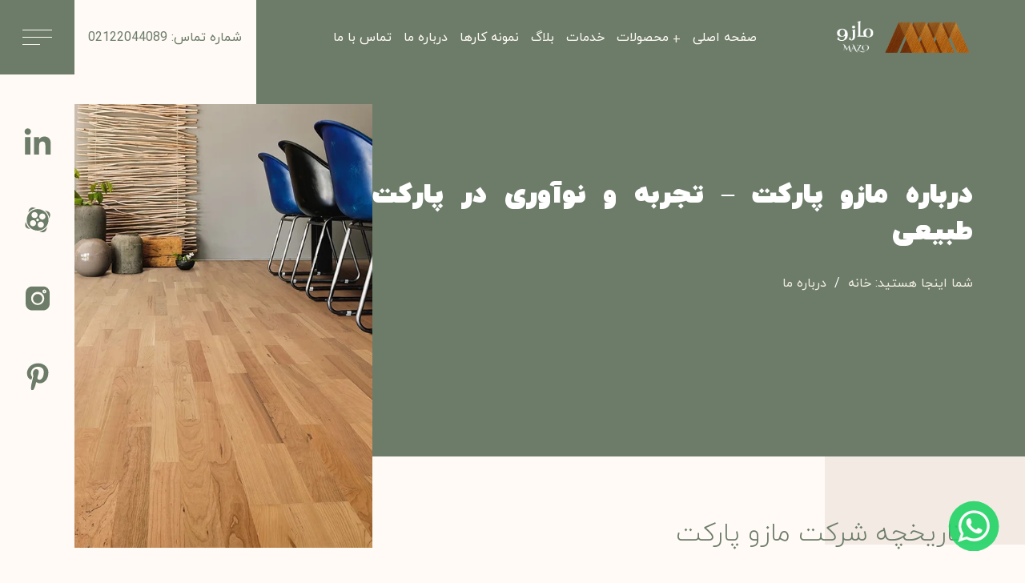

--- FILE ---
content_type: text/html; charset=utf-8
request_url: https://mazoparquet.ir/about/
body_size: 10075
content:
<!doctype html>
<html data-n-head-ssr lang="fa" data-n-head="%7B%22lang%22:%7B%22ssr%22:%22fa%22%7D%7D">
  <head>
    <meta data-n-head="ssr" charset="utf-8"><meta data-n-head="ssr" name="viewport" content="width=device-width,initial-scale=1"><meta data-n-head="ssr" data-hid="description" name="description" content="مازو پارکت جدیدترین برند ثبت شده از قدیمی ترین شرکت تولید کننده پارکت های تمام چوب در ایران است. شرکت مادر با نام BW در سال 1339 شروع به فعالیت کرد و..."><meta data-n-head="ssr" data-hid="robots" name="robots" content="index"><title>مازو پارکت | تاریخچه ایجاد و همه چیز درباره ی مازو پارکت</title><link data-n-head="ssr" rel="canonical" href="https://mazoparquet.ir/about/"><link rel="preload" href="/_nuxt/91a2f18.js" as="script"><link rel="preload" href="/_nuxt/64e54f9.js" as="script"><link rel="preload" href="/_nuxt/6e5fc55.js" as="script"><link rel="preload" href="/_nuxt/d61749d.js" as="script"><link rel="preload" href="/_nuxt/cd1f97a.js" as="script"><link rel="preload" href="/_nuxt/13b5b95.js" as="script"><style data-vue-ssr-id="4abb5e5c:0 15f0552d:0 49569972:0 6d9b2486:0 10abea31:0 5f5ccbe0:0 489e2e82:0 bed4916a:0 e6e422c2:0 2d8ad7d9:0">html{scroll-behavior:smooth}body{background:#fffaf5;direction:rtl;margin:0}*{box-sizing:border-box}@media(max-width:479px){section{padding-bottom:50px;padding-top:50px}}@media(min-width:480px)and (max-width:767px){section{padding-bottom:60px;padding-top:60px}}@media(min-width:768px)and (max-width:1023px){section{padding-bottom:70px;padding-top:70px}}@media(min-width:1024px)and (max-width:1279px){section{padding-bottom:80px;padding-top:80px}}@media(min-width:1024px){section{padding-bottom:100px;padding-top:100px}}section:first-child{padding-top:0}section:last-child{padding-bottom:0}.primary{color:#6c7c69}.secondary{color:#f2eae3}.white{color:#fffaf5}.col-12{flex:0 0 100%;max-width:100%}.col-11{flex:0 0 91.666666%;max-width:91.666666%}.col-10{flex:0 0 83.333333%;max-width:83.333333%}.col-9{flex:0 0 75%;max-width:75%}.col-8{flex:0 0 66.666666%;max-width:66.666666%}.col-7{flex:0 0 58.333333%;max-width:58.333333%}.col-6{flex:0 0 50%;max-width:50%}.col-5{flex:0 0 41.666666%;max-width:41.666666%}.col-4{flex:0 0 33.333333%;max-width:33.333333%}.col-3{flex:0 0 25%;max-width:25%}.col-24{flex:0 0 20%;max-width:20%}.col-2{flex:0 0 16.666666%;max-width:16.666666%}.col-1{flex:0 0 8.333333%;max-width:8.333333%}@media(min-width:480px){.col-sm-12{flex:0 0 100%;max-width:100%}.col-sm-11{flex:0 0 91.666666%;max-width:91.666666%}.col-sm-10{flex:0 0 83.333333%;max-width:83.333333%}.col-sm-9{flex:0 0 75%;max-width:75%}.col-sm-8{flex:0 0 66.666666%;max-width:66.666666%}.col-sm-7{flex:0 0 58.333333%;max-width:58.333333%}.col-sm-6{flex:0 0 50%;max-width:50%}.col-sm-5{flex:0 0 41.666666%;max-width:41.666666%}.col-sm-4{flex:0 0 33.333333%;max-width:33.333333%}.col-sm-3{flex:0 0 25%;max-width:25%}.col-sm-24{flex:0 0 20%;max-width:20%}.col-sm-2{flex:0 0 16.666666%;max-width:16.666666%}.col-sm-1{flex:0 0 8.333333%;max-width:8.333333%}}@media(min-width:768px){.col-md-12{flex:0 0 100%;max-width:100%}.col-md-11{flex:0 0 91.666666%;max-width:91.666666%}.col-md-10{flex:0 0 83.333333%;max-width:83.333333%}.col-md-9{flex:0 0 75%;max-width:75%}.col-md-8{flex:0 0 66.666666%;max-width:66.666666%}.col-md-7{flex:0 0 58.333333%;max-width:58.333333%}.col-md-6{flex:0 0 50%;max-width:50%}.col-md-5{flex:0 0 41.666666%;max-width:41.666666%}.col-md-4{flex:0 0 33.333333%;max-width:33.333333%}.col-md-3{flex:0 0 25%;max-width:25%}.col-md-24{flex:0 0 20%;max-width:20%}.col-md-2{flex:0 0 16.666666%;max-width:16.666666%}.col-md-1{flex:0 0 8.333333%;max-width:8.333333%}}@media(min-width:1024px){.col-lg-12{flex:0 0 100%;max-width:100%}.col-lg-11{flex:0 0 91.666666%;max-width:91.666666%}.col-lg-10{flex:0 0 83.333333%;max-width:83.333333%}.col-lg-9{flex:0 0 75%;max-width:75%}.col-lg-8{flex:0 0 66.666666%;max-width:66.666666%}.col-lg-7{flex:0 0 58.333333%;max-width:58.333333%}.col-lg-6{flex:0 0 50%;max-width:50%}.col-lg-5{flex:0 0 41.666666%;max-width:41.666666%}.col-lg-4{flex:0 0 33.333333%;max-width:33.333333%}.col-lg-3{flex:0 0 25%;max-width:25%}.col-lg-24{flex:0 0 20%;max-width:20%}.col-lg-2{flex:0 0 16.666666%;max-width:16.666666%}.col-lg-1{flex:0 0 8.333333%;max-width:8.333333%}}@media(min-width:1280px){.col-xl-12{flex:0 0 100%;max-width:100%}.col-xl-11{flex:0 0 91.666666%;max-width:91.666666%}.col-xl-10{flex:0 0 83.333333%;max-width:83.333333%}.col-xl-9{flex:0 0 75%;max-width:75%}.col-xl-8{flex:0 0 66.666666%;max-width:66.666666%}.col-xl-7{flex:0 0 58.333333%;max-width:58.333333%}.col-xl-6{flex:0 0 50%;max-width:50%}.col-xl-5{flex:0 0 41.666666%;max-width:41.666666%}.col-xl-4{flex:0 0 33.333333%;max-width:33.333333%}.col-xl-3{flex:0 0 25%;max-width:25%}.col-xl-24{flex:0 0 20%;max-width:20%}.col-xl-2{flex:0 0 16.666666%;max-width:16.666666%}.col-xl-1{flex:0 0 8.333333%;max-width:8.333333%}}@media(min-width:1536px){.col-2xl-12{flex:0 0 100%;max-width:100%}.col-2xl-11{flex:0 0 91.666666;max-width:91.666666%}.col-2xl-10{flex:0 0 83.3333336;max-width:83.333333%}.col-2xl-9{flex:0 0 75;max-width:75%}.col-2xl-8{flex:0 0 66.666666;max-width:66.666666%}.col-2xl-7{flex:0 0 58.3333336;max-width:58.333333%}.col-2xl-6{flex:0 0 50%;max-width:50%}.col-2xl-5{flex:0 0 41.666666;max-width:41.666666%}.col-2xl-4{flex:0 0 33.333333;max-width:33.333333}.col-2xl-3{flex:0 0 25%;max-width:25%}.col-2xl-24{flex:0 0 20%;max-width:20%}.col-2xl-2{flex:0 0 16.666666%;max-width:16.666666%}.col-2xl-1{flex:0 0 8.333333%;max-width:8.333333%}}@media(min-width:1824px){.col-3xl-12{flex:0 0 100%;max-width:100%}.col-3xl-11{flex:0 0 91.666666;max-width:91.666666%}.col-3xl-10{flex:0 0 83.3333336;max-width:83.333333%}.col-3xl-9{flex:0 0 75;max-width:75%}.col-3xl-8{flex:0 0 66.666666;max-width:66.666666%}.col-3xl-7{flex:0 0 58.3333336;max-width:58.333333%}.col-3xl-6{flex:0 0 50;max-width:50%}.col-3xl-5{flex:0 0 41.6666666;max-width:41.666666%}.col-3xl-4{flex:0 0 33.333333;max-width:33.333333}.col-3xl-3{flex:0 0 25%;max-width:25%}.col-3xl-24{flex:0 0 20%;max-width:20%}.col-3xl-2{flex:0 0 16.666666%;max-width:16.666666%}.col-3xl-1{flex:0 0 8.333333%;max-width:8.333333%}}.ab-i{background-image:url(/_nuxt/img/icons.df75b98.svg);background-size:1700px;display:block;height:34px;margin:auto;width:34px}.i-aparat{background-position:-34px 0}.i-insta{background-position:-68px 0}.i-pinterest,.i-telegram{background-position:-102px 0}[class*=col-]{padding-left:20px;padding-right:20px}.row{display:flex;flex-wrap:wrap;margin-left:-20px;margin-right:-20px}.container{margin-left:auto;margin-right:auto;padding-left:25px;padding-right:25px;width:100%}@media(min-width:480px)and (max-width:767px){.container{max-width:100%}}@media(min-width:768px)and (max-width:1023px){.container{max-width:100%}}@media(min-width:1024px)and (max-width:1279px){.container{max-width:100%}}@media(min-width:1280px)and (max-width:1535px){.container{max-width:1175px}}@media(min-width:1536px)and (max-width:1823px){.container{max-width:1440px}}@media(min-width:1824px){.container{max-width:1440px}}.container-wide{margin-left:auto;margin-right:auto;padding-left:25px;padding-right:25px;width:100%}@media(min-width:480px)and (max-width:767px){.container-wide{max-width:640px}}@media(min-width:768px)and (max-width:1023px){.container-wide{max-width:calc(100% - 80px)}}@media(min-width:1024px)and (max-width:1279px){.container-wide{max-width:calc(100% - 80px)}}@media(min-width:1280px)and (max-width:1535px){.container-wide{max-width:calc(100% - 80px)}}@media(min-width:1536px)and (max-width:1823px){.container-wide{max-width:1450px}}@media(min-width:1824px){.container-wide{max-width:1650px}}.d-flex{display:flex}.flex-wrap{flex-wrap:wrap}.flex-content-center{justify-content:center}.flex-content-between{justify-content:space-between}@font-face{font-display:swap;font-family:iranyekan;font-style:normal;font-weight:700;src:url(/_nuxt/fonts/IRANYekanWebBold.e1377b2.eot);src:url(/_nuxt/fonts/IRANYekanWebBold.e1377b2.eot?#iefix) format("embedded-opentype"),url(/_nuxt/fonts/IRANYekanWebBold.5c12ce4.woff) format("woff"),url(/_nuxt/fonts/IRANYekanWebBold.980f51e.woff2) format("woff2"),url(/_nuxt/fonts/IRANYekanWebBold.cdd7ed7.ttf) format("truetype")}@font-face{font-display:swap;font-family:iranyekan;font-style:normal;font-weight:100;src:url(/_nuxt/fonts/IRANYekanWebThin.1aa8cea.eot);src:url(/_nuxt/fonts/IRANYekanWebThin.1aa8cea.eot?#iefix) format("embedded-opentype"),url(/_nuxt/fonts/IRANYekanWebThin.cc4b9f0.woff) format("woff"),url(/_nuxt/fonts/IRANYekanWebThin.011be23.woff2) format("woff2"),url(/_nuxt/fonts/IRANYekanWebThin.5cf240b.ttf) format("truetype")}@font-face{font-display:swap;font-family:iranyekan;font-style:normal;font-weight:300;src:url(/_nuxt/fonts/IRANYekanWebLight.6ea36da.eot);src:url(/_nuxt/fonts/IRANYekanWebLight.6ea36da.eot?#iefix) format("embedded-opentype"),url(/_nuxt/fonts/IRANYekanWebLight.c2fe353.woff) format("woff"),url(/_nuxt/fonts/IRANYekanWebLight.1a7cfbf.woff2) format("woff2"),url(/_nuxt/fonts/IRANYekanWebLight.cdb3126.ttf) format("truetype")}@font-face{font-display:swap;font-family:iranyekan;font-style:normal;font-weight:400;src:url(/_nuxt/fonts/IRANYekanWebRegular.ddc7025.eot);src:url(/_nuxt/fonts/IRANYekanWebRegular.ddc7025.eot?#iefix) format("embedded-opentype"),url(/_nuxt/fonts/IRANYekanWebRegular.85748ca.woff) format("woff"),url(/_nuxt/fonts/IRANYekanWebRegular.9b47f31.woff2) format("woff2"),url(/_nuxt/fonts/IRANYekanWebRegular.e49ba37.ttf) format("truetype")}@font-face{font-display:swap;font-family:iranyekan;font-style:normal;font-weight:500;src:url(/_nuxt/fonts/IRANYekanWebMedium.695b553.eot);src:url(/_nuxt/fonts/IRANYekanWebMedium.695b553.eot?#iefix) format("embedded-opentype"),url(/_nuxt/fonts/IRANYekanWebMedium.65819cc.woff) format("woff"),url(/_nuxt/fonts/IRANYekanWebMedium.3c3b4ec.woff2) format("woff2"),url(/_nuxt/fonts/IRANYekanWebMedium.d9f86d6.ttf) format("truetype")}@font-face{font-display:swap;font-family:iranyekan;font-style:normal;font-weight:800;src:url(/_nuxt/fonts/IRANYekanWebExtraBold.e98af4a.eot);src:url(/_nuxt/fonts/IRANYekanWebExtraBold.e98af4a.eot?#iefix) format("embedded-opentype"),url(/_nuxt/fonts/IRANYekanWebExtraBold.ae0f12f.woff) format("woff"),url(/_nuxt/fonts/IRANYekanWebExtraBold.54981a2.woff2) format("woff2"),url(/_nuxt/fonts/IRANYekanWebExtraBold.c50846b.ttf) format("truetype")}@font-face{font-display:swap;font-family:iranyekan;font-style:normal;font-weight:850;src:url(/_nuxt/fonts/IRANYekanWebBlack.af17136.eot);src:url(/_nuxt/fonts/IRANYekanWebBlack.af17136.eot?#iefix) format("embedded-opentype"),url(/_nuxt/fonts/IRANYekanWebBlack.c04e3f6.woff) format("woff"),url(/_nuxt/fonts/IRANYekanWebBlack.1e7527a.woff2) format("woff2"),url(/_nuxt/fonts/IRANYekanWebBlack.c81775a.ttf) format("truetype")}@font-face{font-display:swap;font-family:iranyekan;font-style:normal;font-weight:900;src:url(/_nuxt/fonts/IRANYekanWebExtraBlack.326819e.eot);src:url(/_nuxt/fonts/IRANYekanWebExtraBlack.326819e.eot?#iefix) format("embedded-opentype"),url(/_nuxt/fonts/IRANYekanWebExtraBlack.4c7a7ea.woff) format("woff"),url(/_nuxt/fonts/IRANYekanWebExtraBlack.3f045db.woff2) format("woff2"),url(/_nuxt/fonts/IRANYekanWebExtraBlack.f85eed8.ttf) format("truetype")}body{color:#000}body,button{font-family:iranyekan}button{cursor:pointer}.h2,.h3,.h4,.h5,.h6,h2,h3,h4,h5,h6{color:#6c7c69;font-weight:300}.h1,h1{color:#6c7c69;font-size:24px;font-weight:900}@media(min-width:480px)and (max-width:767px){.h1,h1{font-size:20px}}@media(min-width:768px)and (max-width:1023px){.h1,h1{font-size:24px}}@media(min-width:1024px)and (max-width:1279px){.h1,h1{font-size:30px}}@media(min-width:1280px)and (max-width:1535px){.h1,h1{font-size:32px}}@media(min-width:1536px)and (max-width:1823px){.h1,h1{font-size:40px}}@media(min-width:1824px){.h1,h1{font-size:40px;line-height:1.5}}.h1 strong,h1 strong{font-weight:900}.h1-subtitle{font-size:16px}@media(min-width:480px)and (max-width:767px){.h1-subtitle{font-size:17px}}@media(min-width:768px)and (max-width:1023px){.h1-subtitle{font-size:18px}}@media(min-width:1024px)and (max-width:1279px){.h1-subtitle{font-size:19px}}@media(min-width:1280px)and (max-width:1535px){.h1-subtitle{font-size:22px}}@media(min-width:1536px)and (max-width:1823px){.h1-subtitle{font-size:23px}}@media(min-width:1824px){.h1-subtitle{font-size:24px}}.h2,h2{font-size:24px}@media(min-width:480px)and (max-width:767px){.h2,h2{font-size:26px}}@media(min-width:768px)and (max-width:1023px){.h2,h2{font-size:28px}}@media(min-width:1024px)and (max-width:1279px){.h2,h2{font-size:30px}}@media(min-width:1280px)and (max-width:1535px){.h2,h2{font-size:32px}}@media(min-width:1536px)and (max-width:1823px){.h2,h2{font-size:34px}}@media(min-width:1824px){.h2,h2{font-size:36px}}.h3,h3{font-size:18px}@media(min-width:480px)and (max-width:767px){.h3,h3{font-size:20px}}@media(min-width:768px)and (max-width:1023px){.h3,h3{font-size:22px}}@media(min-width:1024px)and (max-width:1279px){.h3,h3{font-size:24px}}@media(min-width:1280px)and (max-width:1535px){.h3,h3{font-size:26px}}@media(min-width:1536px)and (max-width:1823px){.h3,h3{font-size:28px}}@media(min-width:1824px){.h3,h3{font-size:30px}}.h4,h4{font-size:17px}@media(min-width:480px)and (max-width:767px){.h4,h4{font-size:18px}}@media(min-width:768px)and (max-width:1023px){.h4,h4{font-size:18px}}@media(min-width:1024px)and (max-width:1279px){.h4,h4{font-size:19px}}@media(min-width:1280px)and (max-width:1535px){.h4,h4{font-size:19px}}@media(min-width:1536px)and (max-width:1823px){.h4,h4{font-size:20px}}@media(min-width:1824px){.h4,h4{font-size:20px}}.h5,h5{font-size:18px}@media(max-width:479px){.h5,h5{font-size:16px}}.h6,h6{font-size:16px}a{color:inherit;-webkit-text-decoration:none;text-decoration:none}a:hover{color:#6c7c69}.text-center{text-align:center}.text-right{text-align:right}.text-left{text-align:left}.text-justify{text-align:justify}.text-danger{color:red}.text-link{color:red;font-weight:700;-webkit-text-decoration:underline;text-decoration:underline}.text-largesize{font-size:18px}.content{text-align:justify}.content a{color:red}.content a:hover{-webkit-text-decoration:underline;text-decoration:underline}td,th{border:1px solid #d64f4f;padding:8px;text-align:center}table{margin:auto}.btn{background:0 0;border:2px solid;cursor:pointer;display:inline-block;font-family:inherit;padding:16px 28px;transition:.1s}@media(max-width:767px){.btn{padding:12px 22px}}.btn-primary{background-color:#6c7c69;border-color:#6c7c69;color:#fffaf5}.btn-outline-white{border-color:#fffaf5;color:#fffaf5}.btn-outline-white:hover{background-color:#fffaf5;color:#6c7c69}.btn-outline-primary{border-color:#6c7c69;color:#6c7c69}.btn-outline-primary:hover{background-color:#6c7c69;color:#fffaf5}.more{color:#6c7c69}.form-group{margin-bottom:40px}@media(max-width:1023px){.form-group{margin-bottom:30px}}.form-control{background:0 0;border:1px solid #6c7c69;font-family:inherit;padding:15px;width:100%}textarea.form-control{max-width:100%;min-width:100%}input.form-control{height:58px}input[type=checkbox]{opacity:0}input[type=checkbox]+label{cursor:pointer}input[type=checkbox]+label:before{border:1px solid #6c7c69;border-radius:2px;content:"";display:inline-block;height:25px;margin-left:5px;vertical-align:middle;width:25px}input[type=checkbox]:checked+label{cursor:pointer}input[type=checkbox]:checked+label:before{background:#6c7c69;background-image:url("data:image/svg+xml;charset=utf-8,%3Csvg xmlns='http://www.w3.org/2000/svg' fill='%23fff' viewBox='0 0 122.9 89.8'%3E%3Cpath d='M1 56a4 4 0 0 1 5-6l34 31 76-80a4 4 0 0 1 6 5L43 89h-5z'/%3E%3C/svg%3E");background-position:50%;background-repeat:no-repeat;background-size:20px}.mw-100{max-width:100%}code[class*=language-],pre[class*=language-]{background:0 0;color:#000;font-family:Consolas,Monaco,"Andale Mono","Ubuntu Mono",monospace;font-size:1em;text-align:left;text-shadow:0 1px #fff;white-space:pre;word-break:normal;word-spacing:normal;word-wrap:normal;-webkit-hyphens:none;hyphens:none;line-height:1.5;-moz-tab-size:4;-o-tab-size:4;tab-size:4}code[class*=language-] ::-moz-selection,code[class*=language-]::-moz-selection,pre[class*=language-] ::-moz-selection,pre[class*=language-]::-moz-selection{background:#b3d4fc;text-shadow:none}code[class*=language-] ::selection,code[class*=language-]::selection,pre[class*=language-] ::selection,pre[class*=language-]::selection{background:#b3d4fc;text-shadow:none}@media print{code[class*=language-],pre[class*=language-]{text-shadow:none}}pre[class*=language-]{margin:.5em 0;overflow:auto;padding:1em}:not(pre)>code[class*=language-],pre[class*=language-]{background:#f5f2f0}:not(pre)>code[class*=language-]{border-radius:.3em;padding:.1em;white-space:normal}.token.cdata,.token.comment,.token.doctype,.token.prolog{color:#708090}.token.punctuation{color:#999}.token.namespace{opacity:.7}.token.boolean,.token.constant,.token.deleted,.token.number,.token.property,.token.symbol,.token.tag{color:#905}.token.attr-name,.token.builtin,.token.char,.token.inserted,.token.selector,.token.string{color:#690}.language-css .token.string,.style .token.string,.token.entity,.token.operator,.token.url{background:hsla(0,0%,100%,.5);color:#9a6e3a}.token.atrule,.token.attr-value,.token.keyword{color:#07a}.token.class-name,.token.function{color:#dd4a68}.token.important,.token.regex,.token.variable{color:#e90}.token.bold,.token.important{font-weight:700}.token.italic{font-style:italic}.token.entity{cursor:help}.nuxt-progress{background-color:#000;height:2px;left:0;opacity:1;position:fixed;right:0;top:0;transition:width .1s,opacity .4s;width:0;z-index:999999}.nuxt-progress.nuxt-progress-notransition{transition:none}.nuxt-progress-failed{background-color:red}@media(max-width:767px){.openMenu{overflow:hidden}}.main-header{height:93px;position:absolute;right:0;top:0;transition:.3s;width:100%;z-index:50}@media(max-width:767px){.main-header{height:80px}}@media(max-width:479px){.main-header{height:70px}}.openMenu .main-header{background:#6c7c69;position:fixed}.main-header img{margin-right:-10px;vertical-align:middle;width:200px}@media(max-width:767px){.main-header img{margin-top:-10px;max-width:130px}}.main-header .logo{background:#6c7c69;font-weight:700;margin:0}.main-header .logo a{color:#b4b7ab}.main-header .logo span{color:#e6dfd9}.main-header .container-wide{align-items:center;display:flex;height:100%}.main-menu{display:flex;height:100%;list-style:none}@media(min-width:1280px){.main-menu>li{align-items:center;display:flex;flex-wrap:wrap;height:100%}.main-menu{align-items:center;margin:0 80px 0 0;padding:0}.main-menu li{margin-left:15px}.main-menu a{color:#fffaf5}}@media(max-width:1279px){.main-menu{background:#6c7c69;flex-wrap:wrap;height:100%;margin:0;opacity:0;padding:70px 40px;position:fixed;right:0;top:0;visibility:hidden;width:100%}.main-menu li{color:#fff;width:100%}.openMenu .main-menu{opacity:1;visibility:visible}}.main-menu-toggle{align-items:center;background:#6c7c69;border:0;display:flex;height:93px;justify-content:center;left:0;position:fixed;top:0;width:93px;z-index:50}@media(max-width:767px){.main-menu-toggle{height:80px;width:80px}}@media(max-width:479px){.main-menu-toggle{height:70px;width:70px}}.main-menu-toggle span,.main-menu-toggle span:after,.main-menu-toggle span:before{backface-visibility:hidden;background-color:#fffaf5;border-radius:0;height:1px;transition:all .3s;width:37px}.main-menu-toggle span:after,.main-menu-toggle span:before{content:"";left:0;position:absolute;top:-9px}.main-menu-toggle span:after{top:9px;width:60%}.main-menu-toggle span{display:block;position:relative}.openMenu .main-menu-toggle span{background-color:transparent}.openMenu .main-menu-toggle span:before{transform:rotate(45deg) translate(5px,5px)}.openMenu .main-menu-toggle span:after{transform:rotate(-45deg) translate(7px,-8px);width:100%}.mega-menu{cursor:pointer}.mega-menu:before{color:#f2eae3;content:"+";margin-left:5px;margin-top:7px}@media(min-width:1280px){.mega-menu .mega-menu-parent,.mega-menu a:after{opacity:0;visibility:hidden}.mega-menu.openMegaMenu .mega-menu-parent,.mega-menu.openMegaMenu>a:after{opacity:1;visibility:visible}.mega-menu>a{position:relative}.mega-menu>a:after{background:#f2eae3;content:"";display:block;left:50%;margin-top:30px;padding:5px;position:absolute;top:100%;transform:rotate(45deg) translate(-50%,50%)}}@media(max-width:479px){.mega-menu .mega-menu-parent{opacity:0;visibility:hidden}.mega-menu.openMegaMenu .mega-menu-parent{opacity:1;visibility:visible}}.mega-menu .mega-menu-parent{box-shadow:0 5px 5px #000}@media(min-width:1280px){.mega-menu .mega-menu-parent{background:#f2eae3;position:absolute;right:0;top:100%;width:100%}}@media(max-width:1279px){.mega-menu .mega-menu-parent{background:#6c7c69;height:100%;left:0;overflow:auto;position:fixed;top:0;width:50%}}@media(max-width:479px){.mega-menu .mega-menu-parent{width:100%}}.mega-menu div>ul{display:flex;flex-wrap:wrap;list-style:none;width:100%;z-index:10}@media(min-width:1280px){.mega-menu div>ul{justify-content:space-between;padding:0 80px 40px}}@media(max-width:1279px){.mega-menu div>ul{flex-wrap:wrap;justify-content:space-between;padding:20px 10px}}.mega-menu div>ul>li{margin-top:20px}.mega-menu div>ul>li>a{font-size:18px}@media(min-width:1280px){.mega-menu div>ul>li>a{color:#6c7c69}}@media(max-width:1279px){.mega-menu div>ul>li>a{color:#f2eae3}}.mega-menu div>ul>li>ul{list-style:none;margin-top:10px;min-width:150px;padding-right:0}@media(max-width:1279px){.mega-menu div>ul>li>ul{border-top:1px solid #f2eae3}}@media(min-width:1280px){.mega-menu div>ul>li>ul{border-top:1px solid #6c7c69}}.mega-menu div>ul>li>ul>li{margin:10px 5px}@media(min-width:1280px){.mega-menu div>ul>li>ul>li>a{color:#6c7c69}}@media(max-width:1279px){.mega-menu div>ul>li>ul>li>a{color:#f2eae3}}.openModal.openMenu .main-header{display:none}.main-menu{flex-grow:1;padding-left:30px}.tel-number-menu{margin-right:auto}.tel-number-menu a{color:#6c7c69}.openMenu .tel-number-menu a{color:#fff}[data-v-2603651d]{display:none}@media(max-width:1279px){.main-social[data-v-2603651d]{display:none}}@media(min-width:1280px){.main-social[data-v-2603651d]{align-items:center;background:#fffaf5;display:flex;flex-direction:column;height:150%;left:0;position:absolute;width:93px;z-index:2}.main-social[data-v-2603651d]:before{background:#6c7c69;content:"";display:inline-block;margin-bottom:34px;padding-top:100%;width:100%}.main-social a[data-v-2603651d]{display:block;margin:32px 0}.main-social .ab-i[data-v-2603651d]{background-size:1700px;display:block;height:34px;margin:auto;width:34px}.main-social .i-aparat[data-v-2603651d]{background-position:-34px 0}.main-social .i-insta[data-v-2603651d]{background-position:-68px 0}.main-social .i-pinterest[data-v-2603651d],.main-social .i-telegram[data-v-2603651d]{background-position:-102px 0}}.page-about{padding-top:0}.page-about h2{margin-top:-40px}.page-about p{line-height:1.8}.page-about .mt-100{margin-top:100px}.page-about .rewards{display:flex;gap:20px;justify-content:center}.page-about .reward-image{width:200px}.slide{overflow:hidden;padding-bottom:0}.slide .container-wide{display:flex}@media(max-width:1279px){.slide .container-wide{flex-wrap:wrap;justify-content:flex-end}}.slide .h1{color:#fff;margin-bottom:30px;text-align:justify;width:100%}@media(max-width:767px){.slide .h1{margin-bottom:20px}}@media(min-width:1280px)and (max-width:1535px){.slide .h1{width:100%}}@media(min-width:1536px)and (max-width:1823px){.slide .h1{width:115%}}@media(min-width:1824px){.slide .h1{width:115%}}.slide p,.slide span{color:#f1ebdf}.slide p{margin-bottom:40px;margin-top:0;text-align:justify;width:100%}@media(max-width:767px){.slide p{margin-bottom:25px}}.slide-text:before{background:#6c7c69;content:"";position:absolute;right:0;top:0;width:100%;z-index:-1}@media(max-width:479px){.slide-text:before{height:570px;max-width:100%}}@media(min-width:480px)and (max-width:767px){.slide-text:before{height:570px;max-width:100%}}@media(min-width:768px)and (max-width:1023px){.slide-text:before{height:670px;max-width:85%}}@media(min-width:1024px)and (max-width:1279px){.slide-text:before{height:620px;max-width:80%}}@media(min-width:1280px)and (max-width:1535px){.slide-text:before{height:570px;max-width:75%}}@media(min-width:1536px)and (max-width:1823px){.slide-text:before{height:670px;max-width:72%}}@media(min-width:1824px){.slide-text:before{height:720px;max-width:70%}}.slide-text{display:flex;flex-direction:column;flex-wrap:nowrap;justify-content:center;width:100%}@media(max-width:479px){.slide-text{height:370px;padding-top:50px}}@media(min-width:480px)and (max-width:767px){.slide-text{height:370px;padding-top:50px}}@media(min-width:768px)and (max-width:1023px){.slide-text{height:420px;margin-left:auto;width:85%}}@media(min-width:1024px)and (max-width:1279px){.slide-text{height:470px;margin-left:auto;width:80%}}@media(min-width:1280px)and (max-width:1535px){.slide-text{height:570px;max-width:750px;min-width:750px}}@media(min-width:1536px)and (max-width:1823px){.slide-text{height:670px;max-width:730px;min-width:730px}}@media(min-width:1824px){.slide-text{height:720px;max-width:850px;min-width:850px;padding-bottom:80px;padding-top:100px}}.slide-images{position:relative;width:100%}@media(max-width:479px){.slide-images{margin-top:20px}}@media(min-width:480px)and (max-width:767px){.slide-images{margin-top:20px}}@media(min-width:768px)and (max-width:1023px){.slide-images{margin-top:-50px}}@media(min-width:1024px)and (max-width:1279px){.slide-images{margin-top:-50px}}@media(min-width:1280px)and (max-width:1535px){.slide-images{padding-left:50px}}@media(min-width:1536px)and (max-width:1823px){.slide-images{padding-left:45px}}@media(min-width:1824px){.slide-images{padding-left:50px}}.slide-image{background:#f2eae3;display:block;left:40px;margin-right:auto;top:270px}@media(max-width:479px){.slide-image{height:calc(108vw - 50px);width:80%}}@media(min-width:480px)and (max-width:767px){.slide-image{height:553.7px;width:406px}}@media(min-width:768px)and (max-width:1023px){.slide-image{height:553.7px;width:406px}}@media(min-width:1024px)and (max-width:1279px){.slide-image{height:553.7px;width:406px}}@media(min-width:1280px)and (max-width:1535px){.slide-image{height:553.7px;margin-top:130px;width:406px}}@media(min-width:1536px)and (max-width:1823px){.slide-image{height:691px;margin-top:150px;width:492px}}@media(min-width:1824px){.slide-image{height:731px;margin-top:220px;width:536px}}.slide-thumbnail{background:#f2eae3;position:absolute}@media(max-width:479px){.slide-thumbnail{height:30vw;right:0;top:150px;width:30vw}}@media(min-width:480px)and (max-width:767px){.slide-thumbnail{bottom:100px;height:200px;left:300px;width:200px}}@media(min-width:768px)and (max-width:1023px){.slide-thumbnail{bottom:100px;height:200px;left:300px;width:200px}}@media(min-width:1024px)and (max-width:1279px){.slide-thumbnail{bottom:100px;height:200px;left:300px;width:200px}}@media(min-width:1280px)and (max-width:1535px){.slide-thumbnail{bottom:70px;height:200px;left:370px;width:200px}}@media(min-width:1536px)and (max-width:1823px){.slide-thumbnail{bottom:100px;height:235px;left:400px;width:235px}}@media(min-width:1824px){.slide-thumbnail{bottom:100px;height:255px;left:450px;width:255px}}.slide .breadcrumbList{color:#fff;display:flex;flex-wrap:wrap;padding-bottom:10px;white-space:nowrap}.slide .breadcrumbList>span{display:block}.slide .breadcrumbList:after{background:#f2eae3;content:"";display:block;height:110px;position:absolute;right:0;width:250px;z-index:-2}@media(max-width:479px){.slide .breadcrumbList:after{top:570px}}@media(min-width:480px)and (max-width:767px){.slide .breadcrumbList:after{top:570px}}@media(min-width:768px)and (max-width:1023px){.slide .breadcrumbList:after{top:670px}}@media(min-width:1024px)and (max-width:1279px){.slide .breadcrumbList:after{top:620px}}@media(min-width:1280px)and (max-width:1535px){.slide .breadcrumbList:after{top:570px}}@media(min-width:1536px)and (max-width:1823px){.slide .breadcrumbList:after{top:670px}}@media(min-width:1824px){.slide .breadcrumbList:after{top:720px}}.slide .breadcrumbList ol{display:flex;flex-wrap:wrap;list-style:none;margin:0;padding:0}.slide .breadcrumbList li{margin-left:5px;margin-right:5px}.slide .breadcrumbList li a:hover{color:#f2eae3}.slide .breadcrumbList li:last-child:after{display:none}.slide .breadcrumbList li:after{content:"/";margin-right:5px}section.contact{background:#f2eae3;overflow:hidden;padding-bottom:0;padding-top:0;position:relative}@media(max-width:479px){section.contact .col-12{padding-bottom:40px;padding-top:25px}}@media(min-width:480px)and (max-width:767px){section.contact .col-12{padding-bottom:40px;padding-top:25px}}@media(min-width:768px)and (max-width:1023px){section.contact .col-12{padding-bottom:50px;padding-top:30px}}@media(min-width:1024px)and (max-width:1279px){section.contact .col-12{padding-bottom:69px;padding-top:40px}}@media(min-width:1280px)and (max-width:1535px){section.contact .col-12{padding-bottom:78px;padding-top:50px}}@media(min-width:1536px)and (max-width:1823px){section.contact .col-12{padding-bottom:87px;padding-top:60px}}@media(min-width:1824px){section.contact .col-12{padding-bottom:108px;padding-top:87px}}section.contact h5{margin-bottom:0;margin-top:0}section.contact h2{margin-bottom:20px;margin-top:10px;max-width:500px}@media(min-width:768px){section.contact picture{bottom:0;left:0;position:absolute;width:50vw}}section.contact picture img{display:block;max-width:100%}.main-footer[data-v-27dd8bd6]{height:400px;padding-bottom:45px;padding-top:67px}.main-footer .space-margin[data-v-27dd8bd6]{margin:0 10px}@media(min-width:768px)and (max-width:1023px){.main-footer[data-v-27dd8bd6]{padding-bottom:95px}}@media(min-width:480px)and (max-width:767px){.main-footer[data-v-27dd8bd6]{padding-bottom:65px}}.main-footer .col-auto[data-v-27dd8bd6]{margin-bottom:20px}@media(max-width:1023px){.main-footer .col-auto[data-v-27dd8bd6]{flex:0 0 33.333333%;max-width:33.333333%;order:2}}@media(max-width:767px){.main-footer .col-auto[data-v-27dd8bd6]{flex:0 0 100%!important;max-width:100%!important;order:2}}.main-footer .col-auto div>h6[data-v-27dd8bd6]{display:inline-block}@media(max-width:1023px){.main-footer .col-phone[data-v-27dd8bd6]{order:4}.main-footer .col-social[data-v-27dd8bd6]{order:5}}.main-footer .col-phone div[data-v-27dd8bd6]{display:flex;white-space:nowrap}.main-footer h3[data-v-27dd8bd6]{color:#b4b7ab;font-weight:700}.main-footer h3[data-v-27dd8bd6],.main-footer h6[data-v-27dd8bd6]{margin-bottom:0;margin-top:0}.main-footer .social[data-v-27dd8bd6]{display:flex}.main-footer .social a[data-v-27dd8bd6]{display:block;margin:15px 9px}@media(max-width:479px){.main-footer .social a[data-v-27dd8bd6]{margin-top:20px;width:100%}}.main-footer .ab-i[data-v-27dd8bd6]{background-size:1050px;display:block;height:21px;margin:auto;width:21px}.main-footer .i-aparat[data-v-27dd8bd6]{background-position:-21px 0}.main-footer .i-insta[data-v-27dd8bd6]{background-position:-42px 0}.main-footer .i-pinterest[data-v-27dd8bd6]{background-position:-63px 0}.whatsapp[data-v-27dd8bd6]{bottom:32px;opacity:.9;position:fixed;right:32px;z-index:40}@media(max-width:767px){.whatsapp[data-v-27dd8bd6]{bottom:20px;right:20px}}.whatsapp .i-whatsapp[data-v-27dd8bd6]{background-position:-512px 0;background-size:3200px;display:block;height:64px;margin:auto;width:64px}@media(max-width:767px){.whatsapp .i-whatsapp[data-v-27dd8bd6]{background-position:-384px 0;background-size:480px;height:48px;width:48px}}</style><link rel="preload" href="/_nuxt/static/1751966911/about/state.js" as="script"><link rel="preload" href="/_nuxt/static/1751966911/about/payload.js" as="script"><link rel="preload" href="/_nuxt/static/1751966911/manifest.js" as="script">
  </head>
  <body>
    <div data-server-rendered="true" id="__nuxt"><!----><div id="__layout"><div id="body"><header id="header" class="main-header"><nav class="container-wide"><h3 class="logo"><a href="https://mazoparquet.ir"><img data-src="/_nuxt/img/logo.0e7920c.webp" alt=""></a></h3> <ul class="main-menu"><li><a href="https://mazoparquet.ir"> صفحه اصلی </a></li> <li id="products" class="mega-menu"><a>محصولات</a> <div class="mega-menu-parent"><div class="container"><ul><li><a href="/products/laminate-flooring/">
									پارکت لمینت
								</a> <ul><li><a href="/products/laminate-flooring/oak-laminate-flooring/">
											پارکت لمینت بلوط
										</a></li> <li><a href="/products/laminate-flooring/rush-laminate-flooring/">
											پارکت لمینت راش
										</a></li> <li><a href="/products/laminate-flooring/walnut-laminate-flooring/">
											پارکت لمینت گردو
										</a></li></ul></li> <li><a href="/products/wood-flooring/">
									پارکت چوبی
								</a> <ul><li><a href="/products/wood-flooring/oak-wood-flooring/">
											پارکت چوبی بلوط
										</a></li> <li><a href="/products/wood-flooring/ash-wood-flooring/">
											پارکت چوبی ون
										</a></li> <li><a href="/products/wood-flooring/walnut-wood-flooring/">
											پارکت چوبی گردو
										</a></li> <li><a href="/products/wood-flooring/rush-wood-flooring/">
											پارکت چوبی راش
										</a></li> <li><a href="/products/wood-flooring/bamboo-wood-flooring/">
											پارکت چوبی بامبو
										</a></li></ul></li> <li><a href="/products/engineered-wood-flooring/">
									پارکت چوبی مهندسی شده
								</a> <ul><li><a href="/products/engineered-wood-flooring/oak-engineered-wood-flooring/">
											پارکت بلوط مهندسی شده
										</a></li> <li><a href="/products/engineered-wood-flooring/walnut-engineered-wood-flooring/">پارکت گردو مهندسی شده
										</a></li> <li><a href="/products/engineered-wood-flooring/rush-engineered-wood-flooring/">
											پارکت راش مهندسی شده
										</a></li> <li><a href="/products/engineered-wood-flooring/limba-engineered-wood-flooring/">
											پارکت لیمبا مهندسی شده
										</a></li></ul></li> <li><a href="/products/thermowood/">چوب ترمووود</a> <ul><li><a href="/products/thermowood/pine-thermowood/">
											ترمووود کاج
										</a></li> <li><a href="/products/thermowood/ash-thermowood/">
											ترمووود ون
										</a></li> <li><a href="/products/thermowood/iroko-thermowood/">
											ترمووود ایروکو
										</a></li></ul></li> <li><a href="/products/wooden-facade/">چوب نمای ساختمان</a> <ul><li><a href="/products/wooden-facade/ash-wooden-facade/">
											چوب نمای ساختمان ون
										</a></li> <li><a href="/products/wooden-facade/pine-wooden-facade/">
											چوب نمای ساختمان کاج
										</a></li> <li><a href="/products/wooden-facade/iroko-wooden-facade/">
											چوب نمای ساختمان ایروکو
										</a></li></ul></li> <li><a href="/products/wood-and-parquet-accessories/">
									لوازم جانبی چوب و پارکت</a> <ul><li><a href="/products/wood-and-parquet-accessories/wood-and-parquet-oil/">
											روغن چوب و پارکت
										</a></li> <li><a href="/products/wood-and-parquet-accessories/wood-and-parquet-color/">
											رنگ چوب و پارکت
										</a></li> <li><a href="/products/wood-and-parquet-accessories/parquet-glue/">
											چسب پارکت
										</a></li> <li><a href="/products/wood-and-parquet-accessories/wooden-baseboard/">
											قرنیز چوبی
										</a></li></ul></li></ul></div></div></li> <li><a href="/services/">خدمات</a></li> <li><a href="/blog/page/1/">بلاگ</a></li> <li><a href="/projects/page/1/">نمونه کارها</a></li> <li><a href="/about/" aria-current="page" class="nuxt-link-exact-active nuxt-link-active">درباره ما</a></li> <li><a href="/contact/">تماس با ما</a></li> <li class="tel-number-menu"><a href="tel:+982122044089">شماره تماس: 02122044089</a></li></ul> <button class="main-menu-toggle"><span></span></button></nav></header> <div class="main-social" data-v-2603651d><a href="https://www.linkedin.com/in/hesam-hosseinzadeh-ph-d-54a49779/" data-v-2603651d><i class="ab-i i-twitter" data-v-2603651d></i></a> <a href="http://www.aparat.com/alborzparquet/%D8%A7%D9%84%D8%A8%D8%B1%D8%B2_%D9%BE%D8%A7%D8%B1%DA%A9%D8%AA" data-v-2603651d><i class="ab-i i-aparat" data-v-2603651d></i></a> <a href="https://instagram.com/mazoparquet" data-v-2603651d><i class="ab-i i-insta" data-v-2603651d></i></a> <a href="https://www.pinterest.com/mazoparquet" data-v-2603651d><i class="ab-i i-pinterest" data-v-2603651d></i></a></div> <main class="home-body"><section class="slide"><div class="container-wide"><div class="slide-text"><h1 class="h1"><strong>
					درباره مازو پارکت – تجربه و نوآوری در پارکت طبیعی
				</strong></h1> <!----> <!----> <div class="subtitle"><div class="row"><!----> <!----> <!----> <!----> <!----> <!----> <!----> <!----> <!----> <!----></div></div> <div><div class="breadcrumbList"><span> شما اینجا هستید: </span> <ol itemscope itemtype="https://schema.org/BreadcrumbList"><li itemprop="itemListElement" itemscope itemtype="https://schema.org/ListItem"><a href="https://mazoparquet.ir" itemprop="item"><span itemprop="name">خانه</span></a> <meta itemprop="position" content="1"></li> <li itemprop="itemListElement" itemscope itemtype="https://schema.org/ListItem"><!----> <span itemprop="name">درباره ما</span> <meta itemprop="position" content="2"></li></ol></div></div> <div><!----> <!----></div></div> <div class="slide-images"><img data-src="/assets/slider/slide-about.webp" alt=" عکس زیبا از درباره مازو پارکت – تجربه و نوآوری در پارکت طبیعی" class="slide-image"></div></div></section> <section class="page-about"><div class="container"><h2>
				تاریخچه شرکت
				<a href="https://mazoparquet.ir/">مازو پارکت</a></h2> <p class="text-justify">
				مازو جدیدترین برند ثبت شده از قدیمی ترین شرکت تولید کننده
				پارکت های تمام چوب در ایران است. شرکت مادر با نام BW در سال
				1339 شروع به فعالیت کرد و بعد از چند سال به پارکت کشوری و
				سپس در سال 1383 به شرکت البرز بلوط تبدیل شد. صاحبان این برند
				هر کدام سابقه ایی چندین ساله در صنعت چوب و پارکت داشته اند و
				در سال 1390 تصمیم گرفتند همزمان در قالب مازو پارکت نیز
				فعالیت خود را ادامه داده و فروش محصولاتشان را با نام مازوو
				انجام دهند. بنابر همین تجربه محصولات را در دو گروه Indoor و
				outdoor تقسیم بندی شده است. هم اکنون این برند تولید کننده
				پارکتهای تمام چوب تک لایه (سالید)، پارکت های تمام چوب چند
				لایه (اینجینیرد)، پارکت های روکش طبیعی (پارکت اقتصادی)،
				قرنیز و سایر پروفیل های تمام چوب از گونه های مختلف، بصورت
				Indoor است.
				<br>
				همچنین واردات گونه های Ash, Pine ترموود از فنلاند، ایروکو
				افریقایی بصورت الوار و تایل در دسته بندی محصولات outdoor
				قرار میگیرد. علاوه بر این، کفپوش ورزشی پلی اورتان برند
				کرایبورگ آلمان و همچنین یانکرز دانمارک را نیز عرضه میکند.
				چسب تک جزیی و دو جزیی پارکت و چمن مصنوعی ،
				<a href="https://mazoparquet.ir/products/wood-and-parquet-accessories/wood-and-parquet-oil/">روغن</a>
				و رنگ های طبیعی از برندهای معتبر اروپایی از دیگر محصولات
				قابل ارائه ماست. در این سالها همراه با شرکت های ساختمانی
				بزرگی بوده ایم که شرکت ونک پارک، ژالکه، بخش هایی از پروژه
				ایران مال، شرکت توسعه و تجهیز اماکن ورزشی، شرکت مهستان شهرک
				غرب، نکساگروپ و ... همچنین شرکتهای مشاور بخشی از آنهاست. همه
				این فعالیت ها با نظم و وجدان کاری و اخلاقی بوده است. سعی
				داشته ایم بهترین کیفیت را ارائه دهیم تا ناممان درخشان بماند
				حتی اگر به دلیل نوسانات ارزی دچار ضرر شده باشیم.
			</p> <h3 class="text-center mt-100">
				نمودار سمت مسئولین مازو پارکت
			</h3> <img data-src="/_nuxt/img/chart.92b1710.webp" alt="" class="mw-100"> <h3 class="text-center mt-100">جوایز</h3> <div class="rewards"><div class="reward-image"><img src="/_nuxt/img/reward-01.66b00b1.webp" alt="لوح یاد بود" class="mw-100"></div> <div class="reward-image"><img src="/_nuxt/img/reward-02.8cdf135.webp" alt="لوح نمایشگاه های بین المللی تهران" class="mw-100"></div></div></div></section> <section class="contact"><picture><source media="(min-width:1280px)" srcset="/_nuxt/img/contact.b1c37fb.webp"> <source media="(min-width:768px)" srcset="/_nuxt/img/contact-xl.9fea58f.webp"> <source media="(min-width:480px)" srcset="/_nuxt/img/contact-md.e989904.webp"> <img data-src="/_nuxt/img/contact-sm.9a8cf48.webp" alt=""></picture> <div class="container"><div class="row"><div class="col-12 col-md-6"><h5>به اطلاعات بیشتری نیاز‌ دارید؟</h5> <h2><a href="https://mazoparquet.ir/contact/">برای مشاوره رایگان و برآورد قیمت با ما تماس
						بگیرید</a></h2> <a href="tel:+989123379165" class="btn btn-outline-primary">فرم‌ تماس</a></div></div></div></section></main> <footer class="main-footer" data-v-27dd8bd6><a href="https://web.whatsapp.com/send?l=en&phone=+989123379165" class="whatsapp" data-v-27dd8bd6><i class="ab-i i-whatsapp" data-v-27dd8bd6></i></a> <div class="container" data-v-27dd8bd6><div class="row" data-v-27dd8bd6><div class="col-12 col-xl-24 col-about" data-v-27dd8bd6><h3 data-v-27dd8bd6>مازو پارکت</h3>
				تولید‌کننده انواع پارکت‌های چوبی
			</div> <div class="col-12 col-md-6 col-xl-24 col-address" data-v-27dd8bd6><h6 data-v-27dd8bd6>نشانی:</h6>
				خیابان ولیعصر - بالاتر از پارک ملت خیابان مهیار (بازدید با
				هماهنگی قبلی)
			</div> <div class="col-12 col-lg-6 col-md-6 col-xl-24 col-phone" data-v-27dd8bd6><div data-v-27dd8bd6><h6 data-v-27dd8bd6>تلفن:</h6> <a href="tel:+982122044089" data-v-27dd8bd6> ۲۲۰۴۴۰۸۹</a></div> <div data-v-27dd8bd6><h6 data-v-27dd8bd6>موبایل:</h6> <a href="tel:+989123379165" data-v-27dd8bd6> ۰۹۱۲۳۳۷۹۱۶۵ </a></div> <div data-v-27dd8bd6><h6 data-v-27dd8bd6>ایمیل:</h6> <a href="/cdn-cgi/l/email-protection#c1aca0bbaeb1a0b3b0b4a4b581a6aca0a8adefa2aeac" data-v-27dd8bd6>
						<span class="__cf_email__" data-cfemail="94f9f5eefbe4f5e6e5e1f1e0d4f3f9f5fdf8baf7fbf9">[email&#160;protected]</span>
					</a></div></div> <div class="col-12 col-lg-6 col-md-6 col-xl-24 col-social" data-v-27dd8bd6><h6 data-v-27dd8bd6>شبکه‌های اجتماعی:</h6> <div class="social" data-v-27dd8bd6><a href="https://www.linkedin.com/in/hesam-hosseinzadeh-ph-d-54a49779/" data-v-27dd8bd6><i class="ab-i i-twitter" data-v-27dd8bd6></i></a> <a href="http://www.aparat.com/alborzparquet/%D8%A7%D9%84%D8%A8%D8%B1%D8%B2_%D9%BE%D8%A7%D8%B1%DA%A9%D8%AA" data-v-27dd8bd6><i class="ab-i i-aparat" data-v-27dd8bd6></i></a> <a href="https://instagram.com/mazoparquet" data-v-27dd8bd6><i class="ab-i i-insta" data-v-27dd8bd6></i></a> <a href="https://www.pinterest.com/mazoparquet" data-v-27dd8bd6><i class="ab-i i-pinterest" data-v-27dd8bd6></i></a></div></div> <div data-v-27dd8bd6><a referrerpolicy="origin" target="_blank" href="https://trustseal.enamad.ir/?id=620952&Code=Ic5ZTyD1W4nBiceatbHe8UEIwMtAsO9Z" data-v-27dd8bd6><img referrerpolicy="origin" data-src="https://trustseal.enamad.ir/logo.aspx?id=620952&Code=Ic5ZTyD1W4nBiceatbHe8UEIwMtAsO9Z" alt="" code="Ic5ZTyD1W4nBiceatbHe8UEIwMtAsO9Z" style="cursor:pointer" data-v-27dd8bd6></a></div></div></div></footer></div></div></div><script data-cfasync="false" src="/cdn-cgi/scripts/5c5dd728/cloudflare-static/email-decode.min.js"></script><script defer src="/_nuxt/static/1751966911/about/state.js"></script><script src="/_nuxt/91a2f18.js" defer></script><script src="/_nuxt/cd1f97a.js" defer></script><script src="/_nuxt/13b5b95.js" defer></script><script src="/_nuxt/64e54f9.js" defer></script><script src="/_nuxt/6e5fc55.js" defer></script><script src="/_nuxt/d61749d.js" defer></script>
  <script defer src="https://static.cloudflareinsights.com/beacon.min.js/vcd15cbe7772f49c399c6a5babf22c1241717689176015" integrity="sha512-ZpsOmlRQV6y907TI0dKBHq9Md29nnaEIPlkf84rnaERnq6zvWvPUqr2ft8M1aS28oN72PdrCzSjY4U6VaAw1EQ==" data-cf-beacon='{"version":"2024.11.0","token":"0a1a4712f40a4adbab08a12472fb0099","r":1,"server_timing":{"name":{"cfCacheStatus":true,"cfEdge":true,"cfExtPri":true,"cfL4":true,"cfOrigin":true,"cfSpeedBrain":true},"location_startswith":null}}' crossorigin="anonymous"></script>
</body>
</html>


--- FILE ---
content_type: text/javascript; charset=utf-8
request_url: https://mazoparquet.ir/_nuxt/static/1751966911/products/wood-and-parquet-accessories/parquet-glue/payload.js
body_size: 5280
content:
__NUXT_JSONP__("/products/wood-and-parquet-accessories/parquet-glue", (function(a,b,c,d,e,f,g,h,i,j,k,l,m,n,o,p,q,r,s,t,u,v,w,x,y,z,A,B,C,D,E,F,G,H,I,J,K){return {data:[{product:{slug:"parquet-glue",description:q,shortTitle:f,title:p,keywords:f,category:"wood-and-parquet-accessories",introPic:"parquet-glue-intro.webp",headerPic:"parquet-glue-header.webp",smallHeaderPic:"parquet-glue-small-header.webp",mainPic:"parquet-glue-main.webp",code:"۹۰۰۲",grading:q,wood:"چسب پارکت تک جزیی",uses:["کاردک"],Weight:"10- 25",underfloorHeating:q,subSupport:q,country:"ایران",madeIn:"IR",UsefulThickness:q,company:"البرز پارکت",rate:4.4,properties:["چسبندگی عالی","مقاومت بالا","بدون بو"],metaTitle:"چسب پارکت با بهترین کیفیت - مازو پارکت",metaDescription:"جهت خرید چسب پارکت از فروشگاه اینترنتی مازو پارکت و همچنین مشاهده مشخصات و قیمت چسب پارکت به همراه مشاوره رایگان کلیک کنید.",toc:[{depth:g,text:s},{depth:g,text:t},{depth:g,text:u},{depth:n,text:v},{depth:n,text:w},{depth:n,text:x},{depth:n,text:y},{depth:g,text:z},{depth:n,text:A},{depth:g,text:B},{depth:g,text:C},{depth:g,text:D},{depth:g,text:E},{depth:n,text:F},{depth:n,text:G},{depth:g,text:H},{depth:g,text:p},{depth:g,text:I}],body:{type:"root",children:[{type:b,tag:d,props:{},children:[{type:b,tag:r,props:{alt:f,src:"\u002Fassets\u002Fproducts\u002Fparquet-glue\u002Fparquet-glue-5.webp",title:f},children:[]}]},{type:a,value:c},{type:b,tag:h,props:{},children:[{type:b,tag:e,props:{},children:[{type:a,value:s}]}]},{type:a,value:"\nچسب پارکت نوعی ماده اتصال است که به طور خاص برای نصب کفپوش پارکت استفاده می‌شود. این چسب برای چسباندن ایمن و دائمی تخته‌های چوب پارکت به کف زیرین طراحی شده است و از نصب پایدار و طولانی مدت اطمینان می‌دهد. چسب "},{type:b,tag:i,props:{className:[j]},children:[{type:b,tag:k,props:{href:"https:\u002F\u002Fmazoparquet.ir\u002Fproducts\u002Fwood-flooring\u002Foak-wood-flooring\u002F",rel:[l],target:m},children:[{type:a,value:"پارکت چوبی بلوط"}]}]},{type:a,value:" به گونه‌ای فرموله شده که چسبندگی قوی بین پارکت و کف زیرین ایجاد کند تا در برابر استفاده روزانه و ترافیک پا (تردد افراد) مقاومت بالایی از خود نشان دهد.\n"},{type:b,tag:d,props:{},children:[{type:a,value:"این نوع چسب معمولاً ویژگی‌های زیر را ارائه می‌دهد:"}]},{type:a,value:c},{type:b,tag:d,props:{},children:[{type:a,value:"●\tبسیاری از انواع چسب کف پوش برای مقاومت در برابر رطوبت طراحی شده‌اند و از ایجاد مسائلی مانند تاب برداشتن، کمانش یا رشد قالب جلوگیری می‌کنند."}]},{type:a,value:c},{type:b,tag:d,props:{},children:[{type:a,value:"●\tبرخی از چسب‌های پارکت دارای درجه خاصی از انعطاف پذیری هستند که به چوب اجازه می‌دهند تا با تغییرات دما و رطوبت به طور طبیعی منبسط و منقبض شود، بدون اینکه به کفپوش یا کف زیرین آسیبی وارد شود."}]},{type:a,value:c},{type:b,tag:d,props:{},children:[{type:a,value:"●\tچسب پارکت لمینت اغلب به گونه‌ای ساخته می‌شود که با انواع مختلفی کف زیرین از جمله بتن، تخته سه لا، و سایر مواد رایج سازگار باشد."}]},{type:a,value:c},{type:b,tag:d,props:{},children:[{type:a,value:"●\tچسب‌های پارکت معمولاً برای کاربرد آسان طراحی می‌شوند و روشی راحت و کارآمد را در اختیار نصاب قرار می‌دهند تا پارکت را به کف زیرین در طول فرآیند نصب محکم کنند."}]},{type:a,value:c},{type:b,tag:d,props:{},children:[{type:b,tag:r,props:{alt:J,src:"\u002Fassets\u002Fproducts\u002Fparquet-glue\u002Fparquet-glue-6.webp",title:J},children:[]}]},{type:a,value:c},{type:b,tag:h,props:{},children:[{type:b,tag:e,props:{},children:[{type:a,value:t}]}]},{type:a,value:"\nچسب "},{type:b,tag:i,props:{className:[j]},children:[{type:b,tag:k,props:{href:"https:\u002F\u002Fmazoparquet.ir\u002Fproducts\u002Fwood-flooring\u002Fwalnut-wood-flooring\u002F",rel:[l],target:m},children:[{type:a,value:"پارکت چوبی گردو"}]}]},{type:a,value:" به طور خاص برای نصب کفپوش پارکت طراحی شده است که شامل کاشی ها یا تخته های کوچک چوبی است که نقش ها و طرح های تزئینی را روی زمین ایجاد می کند. استفاده اولیه از چسب پارکت چوبی، چسباندن ایمن کف پارکت به کف زیرزمینی است که نصب پایدار و بادوام را تضمین می کند. تنها کاربرد استفاده از چسب برای اتصال کفپوش به لایه زیرین است. همچنین در کنار خرید چسب پارکت لمینت می‌توانید از "},{type:b,tag:i,props:{className:[j]},children:[{type:b,tag:k,props:{href:"https:\u002F\u002Fmazoparquet.ir\u002Fproducts\u002Fwood-and-parquet-accessories\u002Fwood-and-parquet-color\u002F",rel:[l],target:m},children:[{type:a,value:"رنگ چوب و پارکت"}]}]},{type:a,value:" استفاده کنید.\n"},{type:b,tag:h,props:{},children:[{type:b,tag:e,props:{},children:[{type:a,value:u}]}]},{type:a,value:"\nانواع مختلفی از چسب کف پوش موجود است که هر کدام برای کاربردهای مختلف استفاده می‌شود. برخی از انواع رایج چسب در زمان خرید پارکت چوبی عبارتند از:\n"},{type:b,tag:o,props:{},children:[{type:b,tag:e,props:{},children:[{type:a,value:v}]}]},{type:a,value:"\nچسب پلی اورتان چسبندگی قوی را ایجاد می‌کند و به چوب اجازه می‌دهد به طور طبیعی با تغییرات دما و رطوبت منبسط و منقبض شوند و خطر آسیب به کفپوش را به دلیل تغییرات فصلی به حداقل برساند.\n"},{type:b,tag:o,props:{},children:[{type:b,tag:e,props:{},children:[{type:a,value:w}]}]},{type:a,value:"\nچسب اپوکسی معمولاً برای مناطق با تردد بالا استفاده می‌شود و پیوندی بادوام و مقاومی را در برابر مواد شیمیایی ایجاد می‌کند. این چسب به دلیل استحکام استثنایی و توانایی مقاومت در برابر بارهای سنگین و محیط‌های خشن شناخته شده است.\n"},{type:b,tag:d,props:{},children:[{type:b,tag:r,props:{alt:p,src:"\u002Fassets\u002Fproducts\u002Fparquet-glue\u002Fparquet-glue-7.webp",title:p},children:[]}]},{type:a,value:c},{type:b,tag:o,props:{},children:[{type:b,tag:e,props:{},children:[{type:a,value:x}]}]},{type:a,value:"\nچسب‌های مبتنی بر آب سازگار با محیط زیست هستند و در مقایسه با گزینه‌های مبتنی بر حلال، ترکیبات آلی فرار کمتری ساطع می‌کنند. تمیز کردن آنها آسان است و پیوند محکمی برای نصب کفپوش پارکت فراهم می‌کنند. در زمان خرید چسب پارکت مبتنی بر آب به کیفیت محصول توجه کنید.\n"},{type:b,tag:o,props:{},children:[{type:b,tag:e,props:{},children:[{type:a,value:y}]}]},{type:a,value:"\nچسب‌های مبتنی بر حلال یک اتصال و پیوند اولیه قوی را ارائه می‌دهند، به همین دلیل برای انواع مختلف "},{type:b,tag:i,props:{className:[j]},children:[{type:b,tag:k,props:{href:"https:\u002F\u002Fmazoparquet.ir\u002Fproducts\u002Flaminate-flooring\u002F",rel:[l],target:m},children:[{type:a,value:"پارکت لمینت"}]}]},{type:a,value:" مناسب هستند. زمان خشک شدن آنها سریع است و همچنین امکان نصب سریع‌تر را فراهم می‌کنند، اما ممکن است در هنگام نصب از خود ترکیبات آلی فرار ساطع کنند.\n"},{type:b,tag:h,props:{},children:[{type:b,tag:e,props:{},children:[{type:a,value:z}]}]},{type:a,value:"\nچسب پارکت لمینت را باید در جای خنک و در ظروف دربسته نگهداری کرد. همچنین چسب نباید در مجاورت هوا باشد. به طور کلی، چسب کفپوش برای مدت ۶ ماه قابل نگهداری است.\n"},{type:b,tag:o,props:{},children:[{type:b,tag:e,props:{},children:[{type:a,value:A}]}]},{type:a,value:"\nدر ادامه چند فاکتور کلیدی وجود دارند که باید به خاطر داشته باشید:\n"},{type:b,tag:d,props:{},children:[{type:a,value:"●\tنوع خاصی از کفپوش مانند "},{type:b,tag:i,props:{className:[j]},children:[{type:b,tag:k,props:{href:"https:\u002F\u002Fmazoparquet.ir\u002Fproducts\u002Flaminate-flooring\u002Foak-laminate-flooring\u002F",rel:[l],target:m},children:[{type:a,value:"پارکت لمینت بلوط"}]}]},{type:a,value:" می تواند به چسب مخصوص نیاز داشته باشد. چسب‌های مختلفی برای کفپوش‌های چوبی طبیعی، چوب مهندسی شده یا لمینت توصیه می‌شوند."}]},{type:a,value:c},{type:b,tag:d,props:{},children:[{type:a,value:"●\tتعیین کنید که آیا چسب برای روش نصبی که قصد استفاده از آن را دارید، مناسب است یا خیر. برخی از چسب‌ها به طور خاص برای یک روش کاربرد نسبت به سایرین فرموله شده‌اند."}]},{type:a,value:c},{type:b,tag:d,props:{},children:[{type:a,value:"●\tسطوح رطوبت و تغییرات دما را در اتاقی که در آن کفپوش پارکت نصب می‌شود در نظر بگیرید. چسبی را انتخاب کنید که بتواند این شرایط را تحمل کند و استحکام چسبندگی خود را در طول زمان حفظ کند."}]},{type:a,value:c},{type:b,tag:d,props:{},children:[{type:a,value:"●\tزمان پخت مورد نیاز برای چسباندن چسب را به درستی درک کنید و مطمئن شوید که با جدول زمانی پروژه شما مطابقت دارد. برخی از چسب‌ها ممکن است زمان پخت طولانی‌تری داشته باشند که می‌تواند بر روند کلی نصب تأثیر بگذارد."}]},{type:a,value:c},{type:b,tag:d,props:{},children:[{type:a,value:"●\tچسب‌هایی با انتشار ترکیبات آلی فرار کم (VOC) را برای ارتقای کیفیت هوای داخل خانه و کاهش خطرات سلامتی مرتبط با قرار گرفتن در معرض مواد شیمیایی مضر انتخاب کنید."}]},{type:a,value:c},{type:b,tag:d,props:{},children:[{type:a,value:"●\tچسبی را انتخاب کنید که در صورت ریزش یا چسب اضافی در طول فرآیند نصب به راحتی تمیز شود. این موضوع می‌تواند به ساده سازی نصب و کاهش تلاش برای تمیزکاری کمک کند."}]},{type:a,value:c},{type:b,tag:h,props:{},children:[{type:b,tag:e,props:{},children:[{type:a,value:B}]}]},{type:a,value:c},{type:b,tag:d,props:{},children:[{type:b,tag:i,props:{className:[j]},children:[{type:b,tag:k,props:{href:"https:\u002F\u002Fmazoparquet.ir\u002Fproducts\u002Fwood-and-parquet-accessories\u002Fparquet-glue\u002F",rel:[l],target:m},children:[{type:a,value:f}]}]},{type:a,value:" یکی از مواد مهم در صنعت ساخت و ساز است که به عنوان راهی موثر برای "},{type:b,tag:i,props:{className:[j]},children:[{type:b,tag:k,props:{href:"https:\u002F\u002Fmazoparquet.ir\u002Fblog\u002Fparquet-installation\u002F",rel:[l],target:m},children:[{type:a,value:"نصب و نگهداری کفپوش پارکت"}]}]},{type:a,value:" مورد استفاده قرار می‌گیرد. این نوع چسب، ویژگی‌های منحصر به فردی دارد که آن را برای مصارف مختلف در پروژه‌های ساختمانی مناسب می‌سازد."}]},{type:a,value:c},{type:b,tag:d,props:{},children:[{type:b,tag:r,props:{alt:"با بررسی کاربردها و ویژگی‌های چسب پارکت، در دنیای صنعت ساخت و ساز راهکارهای حرفه‌ای برای نصب و نگهداری بهینه پارکت‌ها را کشف کنید.",src:"\u002Fassets\u002Fproducts\u002Fparquet-glue\u002Fparquet-glue-1.webp",title:"چسب پارکت: کاربردها و ویژگی‌های برجسته در صنعت ساخت و ساز"},children:[]}]},{type:a,value:c},{type:b,tag:d,props:{},children:[{type:a,value:"از جمله کاربردهای چسب پارکت در صنعت ساخت و ساز می‌توان به نصب پارکت در منازل، ادارات، هتل‌ها، فروشگاه‌ها و سایر فضاهای تجاری اشاره کرد. این چسب قابلیت اتصال محکم پارکت به سطح زیرین را فراهم می‌کند و باعث می‌شود که کفپوش پارکت در برابر فشار، جابجایی و حرکت غیرمنظم مقاومت کند."}]},{type:a,value:c},{type:b,tag:d,props:{},children:[{type:a,value:"ویژگی‌های مهمی که در چسب پارکت باید مورد توجه قرار گیرند، شامل مقاومت در برابر رطوبت، خشک شدن سریع، اتصال قوی، ایجاد لایه نازک و یکنواخت، قابلیت چسبندگی بر روی سطوح مختلف و مقاومت در برابر تغییرات دما و فشار است. همچنین، باید توجه داشت که چسب پارکت باید ایمنی و سلامت کاربران را نیز در نظر بگیرد و از مواد سمی و ضار استفاده نکند."}]},{type:a,value:c},{type:b,tag:h,props:{},children:[{type:b,tag:e,props:{},children:[{type:a,value:C}]}]},{type:a,value:c},{type:b,tag:d,props:{},children:[{type:a,value:"در فرآیند کفبندی با استفاده از چسب پارکت، انتخاب صحیح نوع چسب بسیار اهمیت دارد تا کفپوش پارکت به صورت دقیق و مقاوم نصب شود. در این راستا، برخی نکات و ویژگی‌ها را باید در نظر گرفت تا بهترین نوع چسب را انتخاب کرد."}]},{type:a,value:c},{type:b,tag:d,props:{},children:[{type:a,value:"یکی از مهمترین ویژگی‌هایی که در انتخاب "},{type:b,tag:i,props:{className:["text-danger"]},children:[{type:a,value:f}]},{type:a,value:" باید مورد توجه قرار گیرد، مقاومت در برابر رطوبت و آب است. چون کفپوش پارکت در معرض تماس با مایعات قرار می‌گیرد، باید چسبی انتخاب شود که در برابر رطوبت و آب مقاومت کافی داشته باشد تا جلوی نفوذ آب و سطحی شدن پارکت را بگیرد."}]},{type:a,value:c},{type:b,tag:d,props:{},children:[{type:a,value:"همچنین، انتخاب چسب پارکت که لایه نازک و یکنواختی ایجاد کند بسیار مهم است. این امر باعث می‌شود که پارکت به صورت صاف و بدون نواقص نصب شود و سطح یکنواختی داشته باشد."}]},{type:a,value:c},{type:b,tag:d,props:{},children:[{type:a,value:"در نهایت، باید به مقاومت "},{type:b,tag:e,props:{},children:[{type:a,value:f}]},{type:a,value:" در برابر تغییرات دما و فشار نیز توجه کرد. در برخی موارد، ممکن است پارکت تحت تأثیر تغییرات دمایی و فشار قرار گیرد، بنابراین چسبی با مقاومت بالا در برابر این تغییرات باید انتخاب شود تا پارکت به صورت مقاوم نصب شود."}]},{type:a,value:c},{type:b,tag:h,props:{},children:[{type:b,tag:e,props:{},children:[{type:a,value:D}]}]},{type:a,value:"\n![عکسی درباره فرایند نصب پارکت با استفاده از چسب مخصوص پارکت](\u002Fassets\u002Fproducts\u002Fparquet-glue\u002Fparquet-glue-2.webp \"نصب کفپوش با استفاده از چسب مناسب: فرایند ساده و کارآمد\")\n"},{type:b,tag:d,props:{},children:[{type:a,value:"نصب پارکت با استفاده از چسب، یکی از روش‌های پرکاربرد در صنعت ساخت و ساز برای کفبندی دقیق و مقاوم است. در این فرآیند، تهیه و آماده‌سازی سطح زیرین، انتخاب و آماده‌سازی چسب مناسب، نصب پارکت و خشک شدن آن مراحلی هستند که باید به آن‌ها توجه کرد."}]},{type:a,value:c},{type:b,tag:d,props:{},children:[{type:a,value:"قبل از نصب پارکت، سطح زیرین باید کاملاً تمیز، صاف و خشک باشد. هر گونه ذرات موجود بر روی سطح باید از بین برود و هر نواحی ناصافی باید با استفاده از سیمان یا خمیر ترمیم شود. این اقدامات باعث می‌شود که سطح برای نصب پارکت آماده شود."}]},{type:a,value:c},{type:b,tag:d,props:{},children:[{type:a,value:"انتخاب چسب مناسب نیز بسیار حائز اهمیت است. "},{type:b,tag:e,props:{},children:[{type:a,value:f}]},{type:a,value:" باید با توجه به نوع پارکت و سطح زیرین انتخاب شود. در این مرحله، دقت بیشتری لازم است. چسب باید بر اساس دستورالعمل تولید کننده و با رعایت نوع و ضخامت پارکت، تهیه شده و آماده استفاده باشد."}]},{type:a,value:c},{type:b,tag:d,props:{},children:[{type:a,value:"پس از آماده‌سازی سطح زیرین و انتخاب چسب پارکت، نصب پارکت آغاز می‌شود. ابتدا چسب به صورت یکنواخت بر روی سطح زیرین پخش می‌شود و با استفاده از ابزار مناسب مانند رولر یا ماهیچه، به صورت یک لایه نازک و یکنواخت پخش می‌شود. سپس پارکت به دقت بر روی چسب پارکت قرار داده می‌شود و با استفاده از فشار مناسب، به سطح زیرین چسبیده می‌شود."}]},{type:a,value:c},{type:b,tag:d,props:{},children:[{type:a,value:"پس از نصب پارکت، باید صبر کرد تا "},{type:b,tag:"ins",props:{},children:[{type:a,value:f}]},{type:a,value:" کاملاً خشک شود. زمان لازم برای خشک شدن چسب معمولاً در دستورالعمل تولید کننده مشخص می‌شود. برای دستیابی به نتیجه بهتر، بهتر است در این مدت، روی پارکت قدم نزنیم و از ورود مایعات به محل نصب پارکت پرهیز کنیم."}]},{type:a,value:c},{type:b,tag:h,props:{},children:[{type:b,tag:e,props:{},children:[{type:a,value:E}]}]},{type:a,value:"\n![با بررسی کاربردها و ویژگی‌های عکسی درباره ی مزایا و معایب استفاده از چسب مناسب پارکت](\u002Fassets\u002Fproducts\u002Fparquet-glue\u002Fparquet-glue-3.webp \"بررسی مزایا و معایب چسب مخصوص پارکت\")\n"},{type:b,tag:d,props:{},children:[{type:a,value:"نصب پارکت، بسته به روش انتخابی، مزایا و معایب خاصی را در بر دارد که می‌تواند تأثیر قابل توجهی بر کیفیت نصب و عمر مفید پارکت داشته باشد. در مقایسه با روش‌های دیگر نصب، استفاده از چسب پارکت نیز نکات قابل توجهی را در خود دارد که در ادامه به آن اشاره کرده‌ایم:"}]},{type:a,value:c},{type:b,tag:o,props:{},children:[{type:b,tag:e,props:{},children:[{type:a,value:F}]}]},{type:a,value:c},{type:b,tag:d,props:{},children:[{type:a,value:"نصب محکم: استفاده از چسب پارکت، باعث ایجاد اتصال محکم و دوام بالا بین پارکت و سطح زیرین می‌شود. این مزیت باعث می‌شود که پارکت در برابر فشار، جابجایی و حرکت غیرمنظم مقاومت کند و نسبت به ضربه‌ها و شوک‌های معمول در محیط کاربرد قویتر باشد."}]},{type:a,value:c},{type:b,tag:d,props:{},children:[{type:a,value:"استحکام بالا: با استفاده از "},{type:b,tag:i,props:{className:["text-largesize"]},children:[{type:a,value:f}]},{type:a,value:" ، سطح پارکت به سطح زیرین به صورت صلب و یکپارچه متصل می‌شود. این اتصال محکم باعث ایجاد استحکام بالا در ساختار کفپوش پارکت می‌شود و جلوی حرکت و جدا شدن قسمت‌های پارکت را می‌گیرد."}]},{type:a,value:c},{type:b,tag:d,props:{},children:[{type:a,value:"صاف و یکنواخت: با استفاده از چسب پارکت، پارکت به صورت صاف و بدون نواقص روی سطح زیرین قرار می‌گیرد. این ویژگی باعث می‌شود کفپوش پارکت دارای یکنواختی در سطح باشد و ظاهر زیبا و متناسب با فضا را ایجاد کند."}]},{type:a,value:c},{type:b,tag:o,props:{},children:[{type:b,tag:e,props:{},children:[{type:a,value:G}]}]},{type:a,value:c},{type:b,tag:d,props:{},children:[{type:a,value:"زمان نصب: نصب پارکت با استفاده از چسب نیاز به زمان بیشتری دارد نسبت به روش‌های دیگر مانند استفاده از قفل‌های مکانیکی. زمان لازم برای خشک شدن چسب نیز ممکن است زمان بیشتری را از شما بگیرد."}]},{type:a,value:c},{type:b,tag:d,props:{},children:[{type:a,value:"هزینه بالا: استفاده از چسب پارکت همراه با هزینه‌های بیشتری نسبت به روش‌های دیگر می‌باشد. هزینه‌های مربوط به خرید چسب و نیروی انسانی برای نصب و خشک شدن چسب ممکن است هزینه نهایی را افزایش دهد."}]},{type:a,value:c},{type:b,tag:d,props:{},children:[{type:a,value:"برداشت پارکت: در صورت نیاز به تعویض یا جابجایی پارکت، برداشت آن با استفاده از چسب بسیار زمان‌بر و دشوار است. پس از برداشت، سطح زیرین نیز نیاز به تمیزکاری و ترمیم دارد."}]},{type:a,value:c},{type:b,tag:h,props:{},children:[{type:b,tag:e,props:{},children:[{type:a,value:H}]}]},{type:a,value:"\n![بیاموزید چگونه با استفاده از چسب صحیح، پارکت خود را به راحتی ترمیم و تعمیر کنید.](\u002Fassets\u002Fproducts\u002Fparquet-glue\u002Fparquet-glue-4.webp \"راهنمایی در استفاده از چسب مناسب برای ترمیم و تعمیر پارکت\")\nچسب پارکت یک راه موثر برای ترمیم و تعمیر کفپوش پارکت است. در صورتی که پارکت شما دچار خراش، ترک، یا آسیب دیگری شده باشد، می‌توانید با استفاده از چسب پارکت، آن را تعمیر کنید. در زیر به بررسی مزایا و روش استفاده از چسب پارکت در ترمیم و تعمیر کفپوش پارکت می‌پردازیم:\n"},{type:b,tag:d,props:{},children:[{type:a,value:"تعمیر خراش‌ها: اگر پارکت شما دچار خراش شده است، با استفاده از "},{type:b,tag:e,props:{},children:[{type:a,value:f}]},{type:a,value:" می‌توانید آن را تعمیر کنید. برای این کار، کمی چسب را بر روی خراش مورد نظر قرار داده و سپس با استفاده از یک ابزار نرم و صاف، چسب را به طور یکنواخت در خراش بمالید. سپس به خوبی خشک کنید تا پارکت تعمیر شده بماند."}]},{type:a,value:c},{type:b,tag:d,props:{},children:[{type:a,value:"ترمیم ناصافی‌ها: با استفاده از "},{type:b,tag:"em",props:{},children:[{type:a,value:f}]},{type:a,value:" ، می‌توانید ناصافی‌ها و فاصله‌های موجود در پارکت را ترمیم کنید. با استفاده از چسب، پارکت را به صورت دقیق و محکم در محل مورد نیاز قرار داده و ناصافی‌ها را برطرف کنید."}]},{type:a,value:c},{type:b,tag:d,props:{},children:[{type:a,value:"جایگزینی قطعات پارکت: در صورتی که بخشی از پارکت خراب شده است و نیاز به جایگزینی دارد، می‌توانید با استفاده از چسب پارکت، قطعه جدید را در محل مورد نیاز نصب کنید. با استفاده از چسب، قطعه جدید را به پارکت اطراف آن متصل کنید و به خوبی فشار دهید تا محکم شود."}]},{type:a,value:c},{type:b,tag:d,props:{},children:[{type:b,tag:i,props:{className:[j]},children:[{type:b,tag:k,props:{href:"https:\u002F\u002Fmazoparquet.ir\u002Fabout\u002F",rel:[l],target:m},children:[{type:a,value:"مازوپارکت"}]}]},{type:a,value:" یکی از قدیمی ترین تولیدکننده های پارکت در ایران است که در انواع طرح و رنگبندی میتوانید سفارش خود را ثبت کنید و به سرعت دریافت نمایید."}]},{type:a,value:c},{type:b,tag:d,props:{},children:[{type:b,tag:r,props:{alt:K,src:"\u002Fassets\u002Fproducts\u002Fparquet-glue\u002Fparquet-glue-8.webp",title:K},children:[]}]},{type:a,value:c},{type:b,tag:h,props:{},children:[{type:b,tag:e,props:{},children:[{type:a,value:p}]}]},{type:a,value:"\nبرندهای مختلف محصولات خود را با کیفیت‌های متفاوتی ارائه می‌کنند. بنابراین احتمال اینکه چسب پارکت از یک برند معتبر قیمت بیشتری داشته باشد، امکان پذیر است انواع مختلفی از چسب‌های پارکت موجود  هستند که هر کدام فرمولاسیون و کاربردهای متفاوتی دارند. برخی از چسب‌های تخصصی ویژگی‌های خاصی مانند مقاومت در برابر رطوبت یا زمان خشک شدن سریع را ارائه می‌دهند که قیمت بالایی دارند. حجم یا مقدار چسب پارکت خریداری شده می‌تواند بر قیمت چسب پارکت تأثیر بگذارد. خرید چسب پارکت عمده ممکن است باعث صرفه جویی در هزینه را شامل شود. میزان مساحت مورد نیاز برای نصب پارکت نیز قیمت چسب پارکت چوبی را افزایش می‌دهد، زیرا باید از چسب بیشتری استفاده کرد.\n"},{type:b,tag:h,props:{},children:[{type:b,tag:e,props:{},children:[{type:a,value:I}]}]},{type:a,value:"\nفروش چسب پارکت از مازو پارکت با قیمت و بالاترین کیفیت امکان پذیر است. شما می‌توانید علاوه بر خرید چسب پارکت خدمات نصب را نیز از متخصصان ما دریافت کنید. توصیه می‌کنیم نصب هرگونه کفپوش را به عهده متخصصان بگذارید، زیرا کیفیت نصب بالا رابطه مستقیمی با طول عمر کفپوش دارد. همچنین برای "},{type:b,tag:i,props:{className:[j]},children:[{type:b,tag:k,props:{href:"https:\u002F\u002Fmazoparquet.ir\u002Fproducts\u002Fwood-and-parquet-accessories\u002F",rel:[l],target:m},children:[{type:a,value:"خرید لوازم جانبی پارکت"}]}]},{type:a,value:" با مشاوران ما تماس بگیرید."}]},dir:"\u002Fproducts",path:"\u002Fproducts\u002Fparquet-glue",extension:".md",createdAt:"2025-07-08T09:26:21.397Z",updatedAt:"2025-07-08T09:26:21.398Z"},projects:[],breadcrumbList:[{name:"قیمت لوازم جانبی چوب و پارکت",url:"\u002Fproducts\u002Fwood-and-parquet-accessories\u002F"},{name:p,url:false}]}],fetch:{},mutations:void 0}}("text","element","\n","p","strong","چسب پارکت",2,"h2","span","text-link","a","follow","_blank",3,"h3","قیمت چسب پارکت",null,"img","چسب پارکت چیست؟","کاربرد چسب پارکت","انواع چسب پارکت","چسب پارکت پلی اورتان","چسب کفپوش اپوکسی","چسب پارکت مبتنی بر آب","چسب پارکت مبتنی بر حلال","راهکارهای نگهداری از چسب پارکت","نکات مهم درباره چسب پارکت چوبی","بررسی کاربردها و ویژگی‌های چسب پارکت در صنعت ساخت و ساز","انتخاب بهترین نوع چسب پارکت برای کفبندی دقیق و مقاوم","آشنایی با فرآیند نصب پارکت با استفاده از چسب مناسب","مزایا و معایب استفاده از چسب پارکت در مقایسه با روش‌های دیگر نصب","مزایا:","معایب:","استفاده از چسب پارکت در ترمیم و تعمیر کف‌پوش پارکت","خرید چسب پارکت از مازو پارکت","کاربرد چسب پارکت ","خرید چسب پارکت")));

--- FILE ---
content_type: text/javascript; charset=utf-8
request_url: https://mazoparquet.ir/_nuxt/06b3ee0.js
body_size: 20
content:
(window.webpackJsonp=window.webpackJsonp||[]).push([[33],{545:function(t,e,r){"use strict";r.r(e);var n=r(11),c=(r(78),r(57),{components:{product:r(533).default},asyncData:function(t){return Object(n.a)(regeneratorRuntime.mark(function e(){var r,n,c,o,d,l;return regeneratorRuntime.wrap(function(e){for(;;)switch(e.prev=e.next){case 0:return r=t.$content,n=t.params,e.next=1,r("products",n.slug).fetch();case 1:return c=e.sent,e.next=2,r("projects").where({products:{$containsAny:n.slug}}).fetch();case 2:return o=e.sent,e.next=3,r("categories",c.category).fetch();case 3:return d=e.sent,l=[{name:d.title,url:"/products/".concat(c.category,"/")},{name:c.title,url:!1}],e.abrupt("return",{product:c,projects:o,breadcrumbList:l});case 4:case"end":return e.stop()}},e)}))()},head:function(){return{title:"".concat(this.product.metaTitle),meta:[{hid:"description",name:"description",content:this.product.metaDescription},{hid:"robots",name:"robots",content:"index"}],link:[{rel:"canonical",href:"https://mazoparquet.ir/products/".concat(this.$route.params.categorySlug,"/").concat(this.$route.params.slug,"/")}]}}}),o=c,d=r(23),component=Object(d.a)(o,function(){var t=this;return(0,t._self._c)("product",{attrs:{product:t.product,projects:t.projects,breadcrumbList:t.breadcrumbList}})},[],!1,null,null,null);e.default=component.exports}}]);

--- FILE ---
content_type: text/javascript; charset=utf-8
request_url: https://mazoparquet.ir/_nuxt/d3861cf.js
body_size: 6185
content:
(window.webpackJsonp=window.webpackJsonp||[]).push([[7,15,16,17,18,20,24,25,26],{380:function(t,e,o){var content=o(385);content.__esModule&&(content=content.default),"string"==typeof content&&(content=[[t.i,content,""]]),content.locals&&(t.exports=content.locals);(0,o(44).default)("bed4916a",content,!0,{sourceMap:!1})},381:function(t,e,o){var content=o(391);content.__esModule&&(content=content.default),"string"==typeof content&&(content=[[t.i,content,""]]),content.locals&&(t.exports=content.locals);(0,o(44).default)("489e2e82",content,!0,{sourceMap:!1})},382:function(t,e,o){var content=o(397);content.__esModule&&(content=content.default),"string"==typeof content&&(content=[[t.i,content,""]]),content.locals&&(t.exports=content.locals);(0,o(44).default)("e6e422c2",content,!0,{sourceMap:!1})},383:function(t,e,o){var content=o(424);content.__esModule&&(content=content.default),"string"==typeof content&&(content=[[t.i,content,""]]),content.locals&&(t.exports=content.locals);(0,o(44).default)("11b50777",content,!0,{sourceMap:!1})},384:function(t,e,o){"use strict";o(380)},385:function(t,e,o){var d=o(43)(function(i){return i[1]});d.push([t.i,'.slide .breadcrumbList{color:#fff;display:flex;flex-wrap:wrap;padding-bottom:10px;white-space:nowrap}.slide .breadcrumbList>span{display:block}.slide .breadcrumbList:after{background:#f2eae3;content:"";display:block;height:110px;position:absolute;right:0;width:250px;z-index:-2}@media(max-width:479px){.slide .breadcrumbList:after{top:570px}}@media(min-width:480px)and (max-width:767px){.slide .breadcrumbList:after{top:570px}}@media(min-width:768px)and (max-width:1023px){.slide .breadcrumbList:after{top:670px}}@media(min-width:1024px)and (max-width:1279px){.slide .breadcrumbList:after{top:620px}}@media(min-width:1280px)and (max-width:1535px){.slide .breadcrumbList:after{top:570px}}@media(min-width:1536px)and (max-width:1823px){.slide .breadcrumbList:after{top:670px}}@media(min-width:1824px){.slide .breadcrumbList:after{top:720px}}.slide .breadcrumbList ol{display:flex;flex-wrap:wrap;list-style:none;margin:0;padding:0}.slide .breadcrumbList li{margin-left:5px;margin-right:5px}.slide .breadcrumbList li a:hover{color:#f2eae3}.slide .breadcrumbList li:last-child:after{display:none}.slide .breadcrumbList li:after{content:"/";margin-right:5px}',""]),d.locals={},t.exports=d},386:function(t,e,o){"use strict";var d=o(2),n=o(388);d({target:"String",proto:!0,forced:o(389)("link")},{link:function(t){return n(this,"a","href",t)}})},387:function(t,e,o){"use strict";o.r(e);o(28);var d={props:["breadcrumbList"]},n=(o(384),o(23)),component=Object(n.a)(d,function(){var t=this,e=t._self._c;return e("div",{staticClass:"breadcrumbList"},[e("span",[t._v(" شما اینجا هستید: ")]),t._v(" "),e("ol",{attrs:{itemscope:"",itemtype:"https://schema.org/BreadcrumbList"}},[t._m(0),t._v(" "),t._l(t.breadcrumbList,function(o,d){return e("li",{key:"list-".concat(d),attrs:{itemprop:"itemListElement",itemscope:"",itemtype:"https://schema.org/ListItem"}},[o.url?e("NuxtLink",{attrs:{itemscope:"",itemtype:"https://schema.org/WebPage",itemprop:"item",itemid:"https://example.com/books/sciencefiction",to:"".concat(o.url)}},[e("span",{attrs:{itemprop:"name"}},[t._v(t._s(o.name))])]):t._e(),t._v(" "),o.url?t._e():e("span",{attrs:{itemprop:"name"}},[t._v(t._s(o.name))]),t._v(" "),e("meta",{attrs:{itemprop:"position",content:d+2}})],1)})],2)])},[function(){var t=this,e=t._self._c;return e("li",{attrs:{itemprop:"itemListElement",itemscope:"",itemtype:"https://schema.org/ListItem"}},[e("a",{attrs:{href:"https://mazoparquet.ir",itemprop:"item"}},[e("span",{attrs:{itemprop:"name"}},[t._v("خانه")])]),t._v(" "),e("meta",{attrs:{itemprop:"position",content:"1"}})])}],!1,null,null,null);e.default=component.exports},388:function(t,e,o){"use strict";var d=o(4),n=o(22),r=o(14),l=/"/g,c=d("".replace);t.exports=function(t,e,o,d){var m=r(n(t)),x="<"+e;return""!==o&&(x+=" "+o+'="'+c(r(d),l,"&quot;")+'"'),x+">"+m+"</"+e+">"}},389:function(t,e,o){"use strict";var d=o(3);t.exports=function(t){return d(function(){var e=""[t]('"');return e!==e.toLowerCase()||e.split('"').length>3})}},390:function(t,e,o){"use strict";o(381)},391:function(t,e,o){var d=o(43)(function(i){return i[1]});d.push([t.i,'.slide{overflow:hidden;padding-bottom:0}.slide .container-wide{display:flex}@media(max-width:1279px){.slide .container-wide{flex-wrap:wrap;justify-content:flex-end}}.slide .h1{color:#fff;margin-bottom:30px;text-align:justify;width:100%}@media(max-width:767px){.slide .h1{margin-bottom:20px}}@media(min-width:1280px)and (max-width:1535px){.slide .h1{width:100%}}@media(min-width:1536px)and (max-width:1823px){.slide .h1{width:115%}}@media(min-width:1824px){.slide .h1{width:115%}}.slide p,.slide span{color:#f1ebdf}.slide p{margin-bottom:40px;margin-top:0;text-align:justify;width:100%}@media(max-width:767px){.slide p{margin-bottom:25px}}.slide-text:before{background:#6c7c69;content:"";position:absolute;right:0;top:0;width:100%;z-index:-1}@media(max-width:479px){.slide-text:before{height:570px;max-width:100%}}@media(min-width:480px)and (max-width:767px){.slide-text:before{height:570px;max-width:100%}}@media(min-width:768px)and (max-width:1023px){.slide-text:before{height:670px;max-width:85%}}@media(min-width:1024px)and (max-width:1279px){.slide-text:before{height:620px;max-width:80%}}@media(min-width:1280px)and (max-width:1535px){.slide-text:before{height:570px;max-width:75%}}@media(min-width:1536px)and (max-width:1823px){.slide-text:before{height:670px;max-width:72%}}@media(min-width:1824px){.slide-text:before{height:720px;max-width:70%}}.slide-text{display:flex;flex-direction:column;flex-wrap:nowrap;justify-content:center;width:100%}@media(max-width:479px){.slide-text{height:370px;padding-top:50px}}@media(min-width:480px)and (max-width:767px){.slide-text{height:370px;padding-top:50px}}@media(min-width:768px)and (max-width:1023px){.slide-text{height:420px;margin-left:auto;width:85%}}@media(min-width:1024px)and (max-width:1279px){.slide-text{height:470px;margin-left:auto;width:80%}}@media(min-width:1280px)and (max-width:1535px){.slide-text{height:570px;max-width:750px;min-width:750px}}@media(min-width:1536px)and (max-width:1823px){.slide-text{height:670px;max-width:730px;min-width:730px}}@media(min-width:1824px){.slide-text{height:720px;max-width:850px;min-width:850px;padding-bottom:80px;padding-top:100px}}.slide-images{position:relative;width:100%}@media(max-width:479px){.slide-images{margin-top:20px}}@media(min-width:480px)and (max-width:767px){.slide-images{margin-top:20px}}@media(min-width:768px)and (max-width:1023px){.slide-images{margin-top:-50px}}@media(min-width:1024px)and (max-width:1279px){.slide-images{margin-top:-50px}}@media(min-width:1280px)and (max-width:1535px){.slide-images{padding-left:50px}}@media(min-width:1536px)and (max-width:1823px){.slide-images{padding-left:45px}}@media(min-width:1824px){.slide-images{padding-left:50px}}.slide-image{background:#f2eae3;display:block;left:40px;margin-right:auto;top:270px}@media(max-width:479px){.slide-image{height:calc(108vw - 50px);width:80%}}@media(min-width:480px)and (max-width:767px){.slide-image{height:553.7px;width:406px}}@media(min-width:768px)and (max-width:1023px){.slide-image{height:553.7px;width:406px}}@media(min-width:1024px)and (max-width:1279px){.slide-image{height:553.7px;width:406px}}@media(min-width:1280px)and (max-width:1535px){.slide-image{height:553.7px;margin-top:130px;width:406px}}@media(min-width:1536px)and (max-width:1823px){.slide-image{height:691px;margin-top:150px;width:492px}}@media(min-width:1824px){.slide-image{height:731px;margin-top:220px;width:536px}}.slide-thumbnail{background:#f2eae3;position:absolute}@media(max-width:479px){.slide-thumbnail{height:30vw;right:0;top:150px;width:30vw}}@media(min-width:480px)and (max-width:767px){.slide-thumbnail{bottom:100px;height:200px;left:300px;width:200px}}@media(min-width:768px)and (max-width:1023px){.slide-thumbnail{bottom:100px;height:200px;left:300px;width:200px}}@media(min-width:1024px)and (max-width:1279px){.slide-thumbnail{bottom:100px;height:200px;left:300px;width:200px}}@media(min-width:1280px)and (max-width:1535px){.slide-thumbnail{bottom:70px;height:200px;left:370px;width:200px}}@media(min-width:1536px)and (max-width:1823px){.slide-thumbnail{bottom:100px;height:235px;left:400px;width:235px}}@media(min-width:1824px){.slide-thumbnail{bottom:100px;height:255px;left:450px;width:255px}}',""]),d.locals={},t.exports=d},392:function(t,e,o){t.exports=o.p+"img/contact.b1c37fb.webp"},393:function(t,e,o){t.exports=o.p+"img/contact-xl.9fea58f.webp"},394:function(t,e,o){t.exports=o.p+"img/contact-md.e989904.webp"},395:function(t,e,o){t.exports=o.p+"img/contact-sm.9a8cf48.webp"},396:function(t,e,o){"use strict";o(382)},397:function(t,e,o){var d=o(43)(function(i){return i[1]});d.push([t.i,"section.contact{background:#f2eae3;overflow:hidden;padding-bottom:0;padding-top:0;position:relative}@media(max-width:479px){section.contact .col-12{padding-bottom:40px;padding-top:25px}}@media(min-width:480px)and (max-width:767px){section.contact .col-12{padding-bottom:40px;padding-top:25px}}@media(min-width:768px)and (max-width:1023px){section.contact .col-12{padding-bottom:50px;padding-top:30px}}@media(min-width:1024px)and (max-width:1279px){section.contact .col-12{padding-bottom:69px;padding-top:40px}}@media(min-width:1280px)and (max-width:1535px){section.contact .col-12{padding-bottom:78px;padding-top:50px}}@media(min-width:1536px)and (max-width:1823px){section.contact .col-12{padding-bottom:87px;padding-top:60px}}@media(min-width:1824px){section.contact .col-12{padding-bottom:108px;padding-top:87px}}section.contact h5{margin-bottom:0;margin-top:0}section.contact h2{margin-bottom:20px;margin-top:10px;max-width:500px}@media(min-width:768px){section.contact picture{bottom:0;left:0;position:absolute;width:50vw}}section.contact picture img{display:block;max-width:100%}",""]),d.locals={},t.exports=d},398:function(t,e,o){var content=o(427);content.__esModule&&(content=content.default),"string"==typeof content&&(content=[[t.i,content,""]]),content.locals&&(t.exports=content.locals);(0,o(44).default)("475f3db4",content,!0,{sourceMap:!1})},399:function(t,e,o){"use strict";o.r(e);o(35),o(56),o(386);var d={components:{BreadcrumbList:o(387).default},props:["title","description","subtitle","productInformation","link","navlink","linkText","headerPic","smallHeaderPic","breadcrumbList"]},n=(o(390),o(23)),component=Object(n.a)(d,function(){var t,e,o,d,n,r,l,c,m,x,h,v,f,w,_,y,k,C,z,j,L=this,N=L._self._c;return N("section",{staticClass:"slide"},[N("div",{staticClass:"container-wide"},[N("div",{staticClass:"slide-text"},[N("h1",{staticClass:"h1"},[N("strong",[L._v("\n\t\t\t\t\t"+L._s(L.title)+"\n\t\t\t\t")])]),L._v(" "),L.description?N("p",{staticClass:"h2"},[L._v("\n\t\t\t\t\n\t\t\t\t\t"+L._s(L.description)+"\n\t\t\t\n\t\t\t")]):L._e(),L._v(" "),L.subtitle?N("p",{staticClass:"productInformation"},[L._v("\n\t\t\t\t"+L._s(L.subtitle)+"\n\t\t\t")]):L._e(),L._v(" "),N("div",{staticClass:"subtitle"},[N("div",{staticClass:"row"},[null!==(t=L.productInformation)&&void 0!==t&&t.code?N("div",{staticClass:"col-12 col-sm-6"},[N("span",{staticClass:"attr-name"},[L._v(" کد محصول: ")]),L._v(" "),N("span",[L._v(L._s(null===(e=L.productInformation)||void 0===e?void 0:e.code))])]):L._e(),L._v(" "),null!==(o=L.productInformation)&&void 0!==o&&o.wood?N("div",{staticClass:"col-12 col-sm-6"},[N("span",{staticClass:"attr-name"},[L._v(" جنس: ")]),L._v(" "),N("span",[L._v(L._s(null===(d=L.productInformation)||void 0===d?void 0:d.wood))])]):L._e(),L._v(" "),null!==(n=L.productInformation)&&void 0!==n&&n.uses?N("div",{staticClass:"col-12 col-sm-6"},[N("span",{staticClass:"attr-name"},[L._v(" موارد استفاده: ")]),L._v(" "),L._l(null===(r=L.productInformation)||void 0===r?void 0:r.uses,function(use,t){return N("span",{key:t},[L._v("\n\t\t\t\t\t\t\t"+L._s(use)+"\n\t\t\t\t\t\t")])})],2):L._e(),L._v(" "),null!==(l=L.productInformation)&&void 0!==l&&l.grading?N("div",{staticClass:"col-12 col-sm-6"},[N("span",{staticClass:"attr-name"},[L._v(" درجه بندی: ")]),L._v(" "),N("span",[L._v(L._s(null===(c=L.productInformation)||void 0===c?void 0:c.grading))])]):L._e(),L._v(" "),null!==(m=L.productInformation)&&void 0!==m&&m.dimension?N("div",{staticClass:"col-12 col-sm-6"},[N("span",{staticClass:"attr-name"},[L._v(" ابعاد: ")]),L._v(" "),N("span",[L._v(L._s(null===(x=L.productInformation)||void 0===x?void 0:x.dimension))])]):L._e(),L._v(" "),null!==(h=L.productInformation)&&void 0!==h&&h.underfloorHeating?N("div",{staticClass:"col-12 col-sm-6"},[N("span",{staticClass:"attr-name"},[L._v(" گرمایش کف: ")]),L._v(" "),N("span",[L._v(L._s(null===(v=L.productInformation)||void 0===v?void 0:v.underfloorHeating))])]):L._e(),L._v(" "),null!==(f=L.productInformation)&&void 0!==f&&f.subSupport?N("div",{staticClass:"col-12 col-sm-6"},[N("span",{staticClass:"attr-name"},[L._v(" دفعات ساب و لاک: ")]),L._v(" "),N("span",[L._v(L._s(null===(w=L.productInformation)||void 0===w?void 0:w.subSupport))])]):L._e(),L._v(" "),null!==(_=L.productInformation)&&void 0!==_&&_.UsefulThickness?N("div",{staticClass:"col-12 col-sm-6"},[N("span",{staticClass:"attr-name"},[L._v(" ضخامت مفید: ")]),L._v(" "),N("span",[L._v(L._s(null===(y=L.productInformation)||void 0===y?void 0:y.UsefulThickness))])]):L._e(),L._v(" "),null!==(k=L.productInformation)&&void 0!==k&&k.country?N("div",{staticClass:"col-12 col-sm-6"},[N("span",{staticClass:"attr-name"},[L._v(" کشور سازنده: ")]),L._v(" "),N("span",[L._v(L._s(null===(C=L.productInformation)||void 0===C?void 0:C.country))])]):L._e(),L._v(" "),null!==(z=L.productInformation)&&void 0!==z&&z.company?N("div",{staticClass:"col-12 col-sm-6"},[N("span",{staticClass:"attr-name"},[L._v(" شرکت سازنده: ")]),L._v(" "),N("span",[L._v(L._s(null===(j=L.productInformation)||void 0===j?void 0:j.company))])]):L._e()])]),L._v(" "),L.breadcrumbList?N("div",[N("BreadcrumbList",{attrs:{breadcrumbList:L.breadcrumbList}})],1):L._e(),L._v(" "),N("div",[L.link?N("a",{staticClass:"btn btn-outline-white",attrs:{href:L.link}},[L._v("\n\t\t\t\t\t"+L._s(L.linkText||"اطلاعات بیشتر")+"\n\t\t\t\t")]):L._e(),L._v(" "),L.navlink?N("NuxtLink",{staticClass:"btn btn-outline-white",attrs:{to:L.navlink}},[L._v("\n\t\t\t\t\t"+L._s(L.linkText||"اطلاعات بیشتر")+"\n\t\t\t\t")]):L._e()],1)]),L._v(" "),N("div",{staticClass:"slide-images"},[N("img",{directives:[{name:"lazy-load",rawName:"v-lazy-load"}],staticClass:"slide-image",attrs:{"data-src":L.headerPic,alt:" عکس زیبا از ".concat(L.title)}})])])])},[],!1,null,null,null);e.default=component.exports},400:function(t,e,o){"use strict";o.r(e);o(396);var d=o(23),component=Object(d.a)({},function(){var t=this,e=t._self._c;return e("section",{staticClass:"contact"},[e("picture",[e("source",{attrs:{media:"(min-width:1280px)",srcset:o(392)}}),t._v(" "),e("source",{attrs:{media:"(min-width:768px)",srcset:o(393)}}),t._v(" "),e("source",{attrs:{media:"(min-width:480px)",srcset:o(394)}}),t._v(" "),e("img",{directives:[{name:"lazy-load",rawName:"v-lazy-load"}],attrs:{"data-src":o(395),alt:""}})]),t._v(" "),t._m(0)])},[function(){var t=this,e=t._self._c;return e("div",{staticClass:"container"},[e("div",{staticClass:"row"},[e("div",{staticClass:"col-12 col-md-6"},[e("h5",[t._v("به اطلاعات بیشتری نیاز‌ دارید؟")]),t._v(" "),e("h2",[e("a",{attrs:{href:"https://mazoparquet.ir/contact/"}},[t._v("برای مشاوره رایگان و برآورد قیمت با ما تماس\n\t\t\t\t\t\tبگیرید")])]),t._v(" "),e("a",{staticClass:"btn btn-outline-primary",attrs:{href:"tel:+989123379165"}},[t._v("فرم‌ تماس")])])])])}],!1,null,null,null);e.default=component.exports},401:function(t,e,o){t.exports=o.p+"img/1.e2a8098.webp"},402:function(t,e,o){t.exports=o.p+"img/2.1110eac.webp"},403:function(t,e,o){t.exports=o.p+"img/3.965a08e.webp"},404:function(t,e,o){t.exports=o.p+"img/4.a67e054.webp"},405:function(t,e,o){t.exports=o.p+"img/5.5fd6e1c.webp"},406:function(t,e,o){t.exports=o.p+"img/6.d00ef45.webp"},407:function(t,e,o){t.exports=o.p+"img/7.67a7c3a.webp"},408:function(t,e,o){t.exports=o.p+"img/8.527dee5.webp"},409:function(t,e,o){t.exports=o.p+"img/9.ea7ccd4.webp"},410:function(t,e,o){t.exports=o.p+"img/10.a0dcf2e.webp"},411:function(t,e,o){t.exports=o.p+"img/11.198bb3f.webp"},412:function(t,e,o){t.exports=o.p+"img/12.49c3b1e.webp"},413:function(t,e,o){t.exports=o.p+"img/9.b288a2f.webp"},414:function(t,e,o){t.exports=o.p+"img/3.770e182.webp"},415:function(t,e,o){t.exports=o.p+"img/10.cee3dfd.webp"},416:function(t,e,o){t.exports=o.p+"img/4.10032ca.webp"},417:function(t,e,o){t.exports=o.p+"img/6.3fc1541.webp"},418:function(t,e,o){t.exports=o.p+"img/2.da3b344.webp"},419:function(t,e,o){t.exports=o.p+"img/1.d690966.webp"},420:function(t,e,o){t.exports=o.p+"img/7.4859fda.webp"},421:function(t,e,o){t.exports=o.p+"img/8.833a59c.webp"},422:function(t,e,o){t.exports=o.p+"img/5.1ee2a4d.webp"},423:function(t,e,o){"use strict";o(383)},424:function(t,e,o){var d=o(43)(function(i){return i[1]});d.push([t.i,'.history{margin:200px auto;max-width:800px;padding-top:0;position:relative;text-align:center}@media(max-width:767px){.history{padding:0 40px 20px}}@media(max-width:479px){.history{margin:50px auto;padding:0 10px 20px}}@media(min-width:480px)and (max-width:767px){.history{margin:60px auto}}@media(min-width:768px)and (max-width:1023px){.history{margin:70px auto}}@media(min-width:1024px)and (max-width:1279px){.history{margin:80px auto}}@media(min-width:1024px){.history{margin:100px auto}}.history small{display:block;font-size:16px;margin-top:9px}.history .shape:after,.history .shape:before{background:#f2eae3;content:"";position:absolute;z-index:-1}.history .shape{padding:50px 70px 40px;position:relative}@media(max-width:767px){.history .shape{padding:50px 40px 20px}}@media(max-width:479px){.history .shape{padding:50px 10px 20px}}.history .shape:before{top:0}.history .shape:after{bottom:0}@media(min-width:1024px){.history .shape:after,.history .shape:before{height:139px;width:257px}.history .shape:before{right:0}.history .shape:after{left:0}}@media(max-width:1023px){.history .shape:after,.history .shape:before{height:120px;width:220px}.history .shape:before{right:50px}.history .shape:after{left:50px}}@media(max-width:767px){.history .shape:after,.history .shape:before{height:120px;width:220px}.history .shape:before{right:0}.history .shape:after{left:0}}.history .clients img{filter:invert(.8);max-width:80px}.history .master img{height:50px;max-width:140px;-o-object-fit:contain;object-fit:contain}',""]),d.locals={},t.exports=d},425:function(t,e,o){"use strict";o.r(e);o(423);var d=o(23),component=Object(d.a)({},function(){var t=this,e=t._self._c;return e("section",{staticClass:"history"},[t._m(0),t._v(" "),e("div",{staticClass:"container clients"},[e("h3",[t._v("مشتریان ما")]),t._v(" "),e("div",[e("img",{directives:[{name:"lazy-load",rawName:"v-lazy-load"}],attrs:{"data-src":o(401),alt:"لوگوی مشتری شماره 1"}}),t._v(" "),e("img",{directives:[{name:"lazy-load",rawName:"v-lazy-load"}],attrs:{"data-src":o(402),alt:"لوگوی مشتری شماره 2"}}),t._v(" "),e("img",{directives:[{name:"lazy-load",rawName:"v-lazy-load"}],attrs:{"data-src":o(403),alt:"لوگوی مشتری شماره 3"}}),t._v(" "),e("img",{directives:[{name:"lazy-load",rawName:"v-lazy-load"}],attrs:{"data-src":o(404),alt:"لوگوی مشتری شماره 4"}}),t._v(" "),e("img",{directives:[{name:"lazy-load",rawName:"v-lazy-load"}],attrs:{"data-src":o(405),alt:"لوگوی مشتری شماره 5"}}),t._v(" "),e("img",{directives:[{name:"lazy-load",rawName:"v-lazy-load"}],attrs:{"data-src":o(406),alt:"لوگوی مشتری شماره 6"}}),t._v(" "),e("img",{directives:[{name:"lazy-load",rawName:"v-lazy-load"}],attrs:{"data-src":o(407),alt:"لوگوی مشتری شماره 7"}}),t._v(" "),e("img",{directives:[{name:"lazy-load",rawName:"v-lazy-load"}],attrs:{"data-src":o(408),alt:"لوگوی مشتری شماره 8"}}),t._v(" "),e("img",{directives:[{name:"lazy-load",rawName:"v-lazy-load"}],attrs:{"data-src":o(409),alt:"لوگوی مشتری شماره 9"}}),t._v(" "),e("img",{directives:[{name:"lazy-load",rawName:"v-lazy-load"}],attrs:{"data-src":o(410),alt:"لوگوی مشتری شماره 10"}}),t._v(" "),e("img",{directives:[{name:"lazy-load",rawName:"v-lazy-load"}],attrs:{"data-src":o(411),alt:"لوگوی مشتری شماره 11"}}),t._v(" "),e("img",{directives:[{name:"lazy-load",rawName:"v-lazy-load"}],attrs:{"data-src":o(412),alt:"لوگوی مشتری شماره 12"}})])]),t._v(" "),e("div",{staticClass:"container master"},[e("h3",[t._v("شرکت‌های مادر")]),t._v(" "),e("div",[e("img",{directives:[{name:"lazy-load",rawName:"v-lazy-load"}],attrs:{"data-src":o(413),alt:"شرکت‌های مادر لوگو"}}),t._v(" "),e("img",{directives:[{name:"lazy-load",rawName:"v-lazy-load"}],attrs:{"data-src":o(414),alt:"شرکت‌های مادر لوگو"}}),t._v(" "),e("img",{directives:[{name:"lazy-load",rawName:"v-lazy-load"}],attrs:{"data-src":o(415),alt:"شرکت‌های مادر لوگو"}}),t._v(" "),e("img",{directives:[{name:"lazy-load",rawName:"v-lazy-load"}],attrs:{"data-src":o(416),alt:"شرکت‌های مادر لوگو"}}),t._v(" "),e("img",{directives:[{name:"lazy-load",rawName:"v-lazy-load"}],attrs:{"data-src":o(417),alt:"شرکت‌های مادر لوگو"}}),t._v(" "),e("img",{directives:[{name:"lazy-load",rawName:"v-lazy-load"}],attrs:{"data-src":o(418),alt:"شرکت‌های مادر لوگو"}}),t._v(" "),e("img",{directives:[{name:"lazy-load",rawName:"v-lazy-load"}],attrs:{"data-src":o(419),alt:"شرکت‌های مادر لوگو"}}),t._v(" "),e("img",{directives:[{name:"lazy-load",rawName:"v-lazy-load"}],attrs:{"data-src":o(420),alt:"شرکت‌های مادر لوگو"}}),t._v(" "),e("img",{directives:[{name:"lazy-load",rawName:"v-lazy-load"}],attrs:{"data-src":o(421),alt:"شرکت‌های مادر لوگو"}}),t._v(" "),e("img",{directives:[{name:"lazy-load",rawName:"v-lazy-load"}],attrs:{"data-src":o(422),alt:"شرکت‌های مادر لوگو"}})])])])},[function(){var t=this,e=t._self._c;return e("div",{staticClass:"container shape"},[e("h2",[t._v("\n\t\t\tاز ۱۳۷۲ فعال\n\t\t\t"),e("small",[t._v("در صنعت چوب و پارکت")])]),t._v(" "),e("p",[t._v("\n\t\t\tتحت نظر انجمن صنفی کارفرمایی و معماری ،طراحی داخلی تهران\n\t\t\t"),e("br"),t._v("\n\t\t\tمورد تایید جامعه معماران ایران\n\t\t")])])}],!1,null,null,null);e.default=component.exports},426:function(t,e,o){"use strict";o(398)},427:function(t,e,o){var d=o(43)(function(i){return i[1]});d.push([t.i,".services[data-v-0d08b966]{text-align:center}.services h2[data-v-0d08b966]{margin-bottom:70px}.services .row[data-v-0d08b966]{justify-content:center}.services .col-6[data-v-0d08b966]{margin-bottom:30px}.services span[data-v-0d08b966]{display:block;margin-top:20px}.services .ab-i[data-v-0d08b966]{background-size:3200px;display:block;height:64px;margin:auto;width:64px}.services .i-consultation[data-v-0d08b966]{background-position:-256px 0}.services .i-tool[data-v-0d08b966]{background-position:-320px 0}.services .i-block[data-v-0d08b966]{background-position:-384px 0}.services .i-floor[data-v-0d08b966]{background-position:-448px 0}.services .btn[data-v-0d08b966]{margin-top:40px}@media(min-width:480px)and (max-width:767px){.services .btn[data-v-0d08b966]{margin-top:65px}}@media(min-width:768px)and (max-width:1023px){.services .btn[data-v-0d08b966]{margin-top:70px}}@media(min-width:1024px)and (max-width:1279px){.services .btn[data-v-0d08b966]{margin-top:75px}}@media(min-width:1280px)and (max-width:1535px){.services .btn[data-v-0d08b966]{margin-top:80px}}@media(min-width:1536px)and (max-width:1823px){.services .btn[data-v-0d08b966]{margin-top:90px}}@media(min-width:1824px){.services .btn[data-v-0d08b966]{margin-top:94px}}",""]),d.locals={},t.exports=d},430:function(t,e,o){"use strict";o.r(e);o(426);var d=o(23),component=Object(d.a)({},function(){var t=this,e=t._self._c;return e("section",{staticClass:"services"},[e("div",{staticClass:"container"},[e("h2",[t._v("خدمات مازو پارکت")]),t._v(" "),e("div",{staticClass:"row"},[e("div",{staticClass:"col-6 col-md-24"},[e("NuxtLink",{attrs:{to:"/services/"}},[e("i",{staticClass:"ab-i i-floor"}),t._v(" "),e("span",[t._v("تولید سفارشی پارکت چوبی")])])],1),t._v(" "),e("div",{staticClass:"col-6 col-md-24"},[e("NuxtLink",{attrs:{to:"/services/"}},[e("i",{staticClass:"ab-i i-block"}),t._v(" "),e("span",[t._v("نصب انواع پارکت")])])],1),t._v(" "),e("div",{staticClass:"col-6 col-md-24"},[e("NuxtLink",{attrs:{to:"/services/"}},[e("i",{staticClass:"ab-i i-tool"}),t._v(" "),e("span",[t._v("تعمیرات و نگهداری")])])],1),t._v(" "),e("div",{staticClass:"col-6 col-md-24"},[e("NuxtLink",{attrs:{to:"/services/"}},[e("i",{staticClass:"ab-i i-consultation"}),t._v(" "),e("span",[t._v("مشاوره و بازدید")])])],1)]),t._v(" "),e("NuxtLink",{staticClass:"btn btn-outline-primary",attrs:{to:"/services/"}},[t._v("\n\t\t\tاطلاعات بیشتر\n\t\t")])],1)])},[],!1,null,"0d08b966",null);e.default=component.exports},433:function(t,e,o){var content=o(448);content.__esModule&&(content=content.default),"string"==typeof content&&(content=[[t.i,content,""]]),content.locals&&(t.exports=content.locals);(0,o(44).default)("487d52d0",content,!0,{sourceMap:!1})},440:function(t,e,o){var content=o(455);content.__esModule&&(content=content.default),"string"==typeof content&&(content=[[t.i,content,""]]),content.locals&&(t.exports=content.locals);(0,o(44).default)("53123864",content,!0,{sourceMap:!1})},442:function(t,e,o){var content=o(459);content.__esModule&&(content=content.default),"string"==typeof content&&(content=[[t.i,content,""]]),content.locals&&(t.exports=content.locals);(0,o(44).default)("70adb4ee",content,!0,{sourceMap:!1})},447:function(t,e,o){"use strict";o(433)},448:function(t,e,o){var d=o(43)(function(i){return i[1]});d.push([t.i,".modal[data-v-5ad46dd9]{height:100%;left:0;position:fixed;top:0;width:100%;z-index:100}.modal[data-v-5ad46dd9],.modal-body[data-v-5ad46dd9]{align-items:center;display:flex;justify-content:center}.modal-body[data-v-5ad46dd9]{padding:20px;z-index:105}.for-close[data-v-5ad46dd9]{align-items:center;-webkit-backdrop-filter:blur(10px);backdrop-filter:blur(10px);background:rgba(0,0,0,.6);display:flex;height:100%;justify-content:center;left:0;position:fixed;top:0;width:100%;z-index:101}.modal .modal-body img[data-v-5ad46dd9]{height:100%;max-height:600px;max-width:1140px;-o-object-fit:contain;object-fit:contain;position:relative;width:100%;z-index:105}.modal-img[data-v-5ad46dd9]{position:relative}.ab-i[data-v-5ad46dd9]{background-size:3200px;display:block;height:64px;margin:auto;width:64px}.ab-arrow[data-v-5ad46dd9]{background-position:-576px 0}.ab-180-deg[data-v-5ad46dd9]{transform:rotate(180deg)}.ab-close[data-v-5ad46dd9]{background-position:-640px 0}.next[data-v-5ad46dd9],.prev[data-v-5ad46dd9]{cursor:pointer;height:100%;z-index:110}.modal-close[data-v-5ad46dd9],.next[data-v-5ad46dd9],.prev[data-v-5ad46dd9]{background:transparent;border:0;position:absolute;top:0}.modal-close[data-v-5ad46dd9]{height:100px;right:0;width:100px;z-index:120}.next[data-v-5ad46dd9]{left:0}.prev[data-v-5ad46dd9]{right:0}",""]),d.locals={},t.exports=d},449:function(t,e,o){"use strict";o.r(e);o(236);var d={props:{callback:{type:Function},next:{type:Function},pic:{type:String},index:{type:Number}},data:function(){return{modal:null}},methods:{execute:function(){this.callback&&this.callback()},nextfun:function(t){this.next(this.index+t)}}},n=(o(447),o(23)),component=Object(n.a)(d,function(){var t=this,e=t._self._c;return t.pic?e("div",{staticClass:"modal"},[e("div",{staticClass:"modal-body"},[e("button",{staticClass:"modal-close",on:{click:function(e){return t.execute()}}},[e("i",{staticClass:"ab-i ab-close"})]),t._v(" "),e("img",{directives:[{name:"lazy-load",rawName:"v-lazy-load"}],attrs:{"data-src":t.pic,alt:""}}),t._v(" "),e("button",{staticClass:"next",on:{click:function(e){return t.nextfun(1)}}},[e("i",{staticClass:"ab-i ab-arrow"})]),t._v(" "),e("button",{staticClass:"prev",on:{click:function(e){return t.nextfun(-1)}}},[e("i",{staticClass:"ab-i ab-arrow ab-180-deg"})]),t._v(" "),e("div",{staticClass:"for-close",on:{click:function(e){return t.execute()}}})])]):t._e()},[],!1,null,"5ad46dd9",null);e.default=component.exports},450:function(t,e,o){t.exports=o.p+"img/intro.508e094.svg"},454:function(t,e,o){"use strict";o(440)},455:function(t,e,o){var d=o(43)(function(i){return i[1]});d.push([t.i,".project-text h4{margin-bottom:10px}.project-text h4 a{display:-webkit-box;height:56px;-webkit-line-clamp:2;-webkit-box-orient:vertical;overflow:hidden;text-overflow:ellipsis}.project-text .read-project{display:block;margin-top:10px;text-align:left}.project-text div{margin-bottom:5px}",""]),d.locals={},t.exports=d},458:function(t,e,o){"use strict";o(442)},459:function(t,e,o){var d=o(43),n=o(235),r=o(450),l=d(function(i){return i[1]}),c=n(r);l.push([t.i,"@media(max-width:479px){.gallery{display:flex;scroll-snap-type:x mandatory;-webkit-overflow-scrolling:touch;flex-wrap:nowrap;height:calc(100vw - 50px);margin-left:-25px!important;margin-right:-25px!important;overflow-x:scroll;overflow-y:hidden}.item{border-right:1px solid #fff;max-width:calc(100% - 50px);padding:0 1rem;position:relative;scroll-snap-align:start;text-align:center}.item:first-child{max-width:calc(100% - 27px);padding-right:25px!important}}.gallery img{width:100%}@media(min-width:480px){.gallery .item:first-child{display:none}}.gallery.row{margin-left:-2px;margin-right:-2px}.gallery [class*=col-]{padding-left:2px;padding-right:2px}.gallery a{background-image:url("+c+");background-size:cover;display:block;margin-bottom:4px;padding-top:100%;position:relative}.gallery img{display:block;left:0;position:absolute;top:0}@media(max-width:479px){.gallery img{display:block;height:calc(100vw - 55px);-o-object-fit:cover;object-fit:cover;order:10}}",""]),l.locals={},t.exports=l},461:function(t,e,o){"use strict";o.r(e);o(78),o(46);var d={props:["project"]},n=(o(454),o(23)),component=Object(n.a)(d,function(){var t=this,e=t._self._c;return e("div",{staticClass:"project"},[e("NuxtLink",{attrs:{to:"/project/".concat(t.project.slug,"/")}},[e("img",{directives:[{name:"lazy-load",rawName:"v-lazy-load"}],attrs:{"data-src":"/assets/projects/".concat(t.project.slug,"/").concat(t.project.introPic),alt:""}})]),t._v(" "),e("div",{staticClass:"project-text"},[e("h4",[e("NuxtLink",{attrs:{title:t.project.title,to:"/project/".concat(t.project.slug,"/")}},[t._v("\n\t\t\t\t"+t._s(t.project.title)+"\n\t\t\t")])],1),t._v(" "),e("div",[e("span",{staticClass:"primary"},[t._v("کارفرما: ")]),t._v(" "),e("span",[t._v(t._s(t.project.employer))])]),t._v(" "),e("div",[e("span",{staticClass:"primary"},[t._v("متریال: ")]),t._v(" "),t._l(t.project.materials,function(o,d){return e("span",{key:"".concat(o,"-").concat(d)},[t._v("\n\t\t\t\t"+t._s(o)+"\n\t\t\t\t"),d!=Object.keys(t.project.materials).length-1?e("span",[t._v("،\n\t\t\t\t")]):t._e()])})],2)])],1)},[],!1,null,null,null);e.default=component.exports},463:function(t,e,o){"use strict";o.r(e);o(78);var d={components:{Modal:o(449).default},props:["gallery","path","main"],data:function(){return{modal:null,index:null}},methods:{doSomething:function(){this.modal=null,document.getElementsByTagName("body")[0].classList.remove("openModal")},openModal:function(t,e){this.modal=t,this.index=e,document.getElementsByTagName("body")[0].classList.add("openModal")},nextPic:function(t){t<0?t=this.gallery.length-1:t>=this.gallery.length&&(t=0),this.modal="".concat(this.path,"/").concat(this.gallery[t]),this.index=t}}},n=(o(458),o(23)),component=Object(n.a)(d,function(){var t=this,e=t._self._c;return e("div",{staticClass:"row gallery"},[e("div",{staticClass:"col-3xl-2 col-2xl-2 col-xl-2 col-lg-24 col-md-2 col-sm-24 col-12 item"},[e("a",{on:{click:function(e){return t.openModal("".concat(t.path,"/").concat(t.main),0)}}},[e("picture",[e("img",{directives:[{name:"lazy-load",rawName:"v-lazy-load"}],attrs:{"data-src":"".concat(t.path,"/").concat(t.main),alt:"Flowers"}})])])]),t._v(" "),t._l(t.gallery,function(o,d){return e("div",{key:"".concat(o,"-").concat(d+1),staticClass:"col-3xl-2 col-2xl-2 col-xl-2 col-lg-24 col-md-2 col-sm-24 col-12 item"},[e("a",{on:{click:function(e){return t.openModal("".concat(t.path,"/").concat(o),d+1)}}},[e("picture",[e("source",{directives:[{name:"lazy-load",rawName:"v-lazy-load"}],attrs:{media:"(min-width:480px)","data-srcset":"".concat(t.path,"/thumbnails/").concat(o)}}),t._v(" "),e("img",{directives:[{name:"lazy-load",rawName:"v-lazy-load"}],attrs:{"data-src":"".concat(t.path,"/").concat(o),alt:o}})])])])}),t._v(" "),e("Modal",{attrs:{pic:t.modal,index:t.index,callback:t.doSomething,next:t.nextPic}})],2)},[],!1,null,null,null);e.default=component.exports},475:function(t,e,o){var content=o(511);content.__esModule&&(content=content.default),"string"==typeof content&&(content=[[t.i,content,""]]),content.locals&&(t.exports=content.locals);(0,o(44).default)("3842040a",content,!0,{sourceMap:!1})},510:function(t,e,o){"use strict";o(475)},511:function(t,e,o){var d=o(43),n=o(235),r=o(450),l=d(function(i){return i[1]}),c=n(r);l.push([t.i,".mt-100[data-v-47aa6614]{margin-top:100px}.product-detiles[data-v-47aa6614]{padding-top:0}.product-detiles img[data-v-47aa6614]{width:100%}@media(min-width:768px){.product-detiles .gallery[data-v-47aa6614]{padding-left:80px}.product-detiles .col-pic[data-v-47aa6614]{padding-left:0}}.product-detiles .col-pic img[data-v-47aa6614]{background-image:url("+c+');background-size:cover}@media(max-width:1023px){.product-main[data-v-47aa6614]{flex-direction:column-reverse}}@media(min-width:768px){.col-pics .row-pics[data-v-47aa6614]{flex-wrap:nowrap}}@media(max-width:479px){.col-pics .row-pics[data-v-47aa6614]{order:10}}.col-pics .col-pic[data-v-47aa6614]{width:100%}@media(max-width:479px){.col-pics .col-pic[data-v-47aa6614]{display:none}}.col-pics .col-pic img[data-v-47aa6614]{display:block;width:100%}.col-pics .col-icons[data-v-47aa6614]{display:flex;flex-wrap:nowrap;padding:25px 10px;width:100%}@media(min-width:768px){.col-pics .col-icons[data-v-47aa6614]{flex-direction:column;max-width:100px;min-width:100px;padding-right:0;padding-top:30px}}.col-pics .col-icons div[data-v-47aa6614]{background:#f2eae3;height:100%;padding:10px;width:100%}.attr-name[data-v-47aa6614]{color:#6c7c69;display:inline-block;margin-top:8px;min-width:110px}.attr-name[data-v-47aa6614]:before{background:#f2eae3;border-radius:50%;content:"";display:inline-block;height:13px;vertical-align:middle;width:13px}.project img[data-v-47aa6614]{display:block;width:100%}.project-text[data-v-47aa6614]{background:#f2eae3;padding:20px}.project h4[data-v-47aa6614]{margin-top:0}.product-detiles[data-v-47aa6614]:after{background:#6c7c69;content:"";height:93px;left:0;margin-top:50px;position:absolute;width:93px}.col-content[data-v-47aa6614]{margin-bottom:40px;text-align:justify}.projects[data-v-47aa6614]:after{background:#6c7c69;content:"";height:93px;margin-top:50px;position:absolute;right:0;width:93px}.content[data-v-47aa6614]{text-align:justify}.col-content div[data-v-47aa6614],p[data-v-47aa6614]{line-height:36px}.pt-0[data-v-47aa6614]{padding-top:0!important}.ab-i[data-v-47aa6614]{background-size:2500px;display:block;height:50px;margin:auto;width:50px}.i-antiShock[data-v-47aa6614]{background-position:-600px 0}.i-eco[data-v-47aa6614]{background-position:-650px 0}.i-antiWhater[data-v-47aa6614]{background-position:-700px 0}.i-surety[data-v-47aa6614]{background-position:-750px 0}.i-antiUv[data-v-47aa6614]{background-position:-800px 0}@media(min-width:1024px){.sticky[data-v-47aa6614]{position:sticky;top:15px}.openMenu .sticky[data-v-47aa6614]{top:105px}.openModal .sticky[data-v-47aa6614]{z-index:1000}}@media(max-width:479px){.sticky[data-v-47aa6614]{display:flex;flex-direction:column}}',""]),l.locals={},t.exports=l},533:function(t,e,o){"use strict";o.r(e);o(78);var d=o(399),n=o(430),r=o(425),l=o(400),c=o(461),m=o(463),x=o(449),h={components:{Slider:d.default,ServicesIntro:n.default,History:r.default,Contact:l.default,ProjectIntro:c.default,Modal:x.default,Gallery:m.default},props:["product","projects","breadcrumbList"],data:function(){return{modal:null}},methods:{doSomething:function(){this.modal=null},openModal:function(t){this.modal=t}}},v=(o(510),o(23)),component=Object(v.a)(h,function(){var t=this,e=t._self._c;return e("div",[e("Slider",{attrs:{title:t.product.title,headerPic:"/assets/products/".concat(t.product.slug,"/").concat(t.product.headerPic),productInformation:t.product,linkText:"تماس جهت استعلام قیمت",link:"tel:+989123379165",smallHeaderPic:"/assets/products/".concat(t.product.slug,"/").concat(t.product.smallHeaderPic),breadcrumbList:t.breadcrumbList}}),t._v(" "),e("section",{staticClass:"product-detiles"},[e("div",{staticClass:"container"},[e("div",{staticClass:"row product-main"},[e("div",{staticClass:"col-12 col-md-11 col-lg-6 col-pics"},[e("div",{staticClass:"sticky"},[e("div",{staticClass:"row row-pics"},[e("div",{staticClass:"col-auto col-pic"},[e("img",{directives:[{name:"lazy-load",rawName:"v-lazy-load"}],attrs:{"data-src":"/assets/products/".concat(t.product.slug,"/").concat(t.product.mainPic),alt:t.product.headerPic}})]),t._v(" "),t._m(0)]),t._v(" "),t.product.gallery?e("h3",[t._v("گالری تصاویر")]):t._e(),t._v(" "),e("Gallery",{attrs:{main:t.product.mainPic,"v-if":t.product.gallery,gallery:t.product.gallery,path:"/assets/products/".concat(t.product.slug)}})],1)]),t._v(" "),e("div",{staticClass:"col-12 col-md-11 col-lg-6 col-content"},[e("nuxt-content",{attrs:{document:t.product}})],1)])])]),t._v(" "),e("section",{staticClass:"projects"},[e("div",{staticClass:"container"},[e("h2",{staticClass:"text-center"},[t._v("پروژه های مرتبط")]),t._v(" "),e("div",{staticClass:"row"},t._l(t.projects,function(t){return e("div",{key:t.slug,staticClass:"col-12 col-lg-4"},[e("ProjectIntro",{attrs:{project:t}})],1)}),0)])]),t._v(" "),e("ServicesIntro"),t._v(" "),e("History"),t._v(" "),e("Contact"),t._v(" "),e("Modal",{attrs:{pic:t.modal,callback:t.doSomething}})],1)},[function(){var t=this,e=t._self._c;return e("div",{staticClass:"col-icons col-auto"},[e("div",[e("i",{staticClass:"ab-i i-antiShock"})]),t._v(" "),e("div",[e("i",{staticClass:"ab-i i-eco"})]),t._v(" "),e("div",[e("i",{staticClass:"ab-i i-antiWhater"})]),t._v(" "),e("div",[e("i",{staticClass:"ab-i i-surety"})]),t._v(" "),e("div",[e("i",{staticClass:"ab-i i-antiUv"})])])}],!1,null,"47aa6614",null);e.default=component.exports}}]);

--- FILE ---
content_type: text/javascript; charset=utf-8
request_url: https://mazoparquet.ir/_nuxt/cd1f97a.js
body_size: 21
content:
(window.webpackJsonp=window.webpackJsonp||[]).push([[27],{535:function(t,e,n){"use strict";n.r(e);var r=n(11),o=(n(57),{components:{about:n(523).default},asyncData:function(){return Object(r.a)(regeneratorRuntime.mark(function t(){var e;return regeneratorRuntime.wrap(function(t){for(;;)switch(t.prev=t.next){case 0:return e=[{name:"درباره ما",url:!1}],t.abrupt("return",{breadcrumbList:e});case 1:case"end":return t.stop()}},t)}))()},head:function(){return{title:"مازو پارکت | تاریخچه ایجاد و همه چیز درباره ی مازو پارکت",meta:[{hid:"description",name:"description",content:"مازو پارکت جدیدترین برند ثبت شده از قدیمی ترین شرکت تولید کننده پارکت های تمام چوب در ایران است. شرکت مادر با نام BW در سال 1339 شروع به فعالیت کرد و..."},{hid:"robots",name:"robots",content:"index"}],link:[{rel:"canonical",href:"https://mazoparquet.ir/about/"}]}}}),c=n(23),component=Object(c.a)(o,function(){return(0,this._self._c)("about",{attrs:{breadcrumbList:this.breadcrumbList}})},[],!1,null,null,null);e.default=component.exports}}]);

--- FILE ---
content_type: text/javascript; charset=utf-8
request_url: https://mazoparquet.ir/_nuxt/static/1751966911/products/thermowood/payload.js
body_size: 13618
content:
__NUXT_JSONP__("/products/thermowood", (function(a,b,c,d,e,f,g,h,i,j,k,l,m,n,o,p,q,r,s,t,u,v,w,x,y,z,A,B,C,D,E,F,G,H,I,J,K,L,M,N,O,P,Q,R,S,T,U,V,W,X,Y,Z,_,$,aa,ab,ac,ad,ae,af,ag,ah,ai,aj,ak,al,am,an,ao,ap,aq,ar,as,at,au,av,aw,ax,ay,az,aA,aB,aC,aD,aE,aF,aG,aH,aI,aJ,aK,aL,aM,aN,aO,aP,aQ,aR,aS,aT,aU,aV,aW,aX,aY,aZ){return {data:[{category:{slug:s,description:r,title:I,thumbnail:J,thumbnailAlt:"عکس چوب ترمو وود سایز از نمای نزدیک",headerPic:"thermowood-main.webp",smallHeaderPic:J,metaTitle:"ترمو وود، خرید چوب ترمووود با قیمت مناسب - مازو پارکت",metaDescription:"جهت خرید انواع چوب ترمو وود از فروشگاه اینترنتی مازو پارکت و همچنین مشاهده مشخصات و قیمت چوب ترمو وود به همراه مشاوره رایگان کلیک کنید.",toc:[{depth:f,text:K},{depth:f,text:L},{depth:f,text:M},{depth:f,text:N},{depth:f,text:O},{depth:f,text:P},{depth:f,text:Q},{depth:f,text:R},{depth:f,text:S},{depth:f,text:T},{depth:f,text:U},{depth:f,text:V},{depth:f,text:t},{depth:f,text:W},{depth:h,text:X},{depth:h,text:Y}],body:{type:u,children:[{type:b,tag:g,props:{},children:[{type:b,tag:e,props:{},children:[{type:a,value:K}]}]},{type:a,value:c},{type:b,tag:d,props:{},children:[{type:b,tag:j,props:{className:[k]},children:[{type:b,tag:l,props:{href:v,rel:[m],target:n},children:[{type:a,value:Z}]}]},{type:a,value:" نام تجاری محصولی است که از فرآیند منحصر به فردی برای بهبود چوب نرم استفاده می‌کند تا آن را بادوام‌‎تر، سپس در برابر پوسیدگی و در برابر حشرات مقاوم کند. این محصول یک نوع چوب صنعتی است که از طریق فرآیند اصلاح حرارتی تولید می‌شود که شامل حرارت دادن چوب تا دمای بالا در یک محیط کنترل شده است. این فرآیند خواص شیمیایی و فیزیکی چوب را تغییر می‌دهد و آن را پایدارتر، با احتمال کمتر تاب برداشتن، ترک خوردن و شکافتن می‌کند و همچنین کمتر در معرض حمله حشرات، موریانه‌ها و قارچ‌ها قرار می‌گیرد."}]},{type:a,value:c},{type:b,tag:d,props:{},children:[{type:a,value:"فن آوری چوب ترمووود چندین دهه است که وجود داشته و به طور فزاینده‌ای محبوب شده است زیرا مردم به دنبال راه‌های سازگار با محیط زیست برای ساخت و تجهیز خانه‌های خود هستند. معمولاً در این فرآیند از چوب‌های نرم مانند کاج، صنوبر و کاج اروپایی استفاده می‌شود، اما از انواع چوب‌های دیگر مانند زبان گنجشک، راش و توس نیز می‌توان استفاده کرد. محصول به دست آمده به دلیل کیفیت بالا، دوام و جذابیت زیاد شناخته شده است."}]},{type:a,value:c},{type:b,tag:g,props:{},children:[{type:b,tag:e,props:{},children:[{type:a,value:L}]}]},{type:a,value:c},{type:b,tag:d,props:{},children:[{type:a,value:"مفهوم اصلاح چوب با گرما به روزهای اولیه تمدن بشری برمی‌گردد، زمانی که مردم برای اولین بار کشف کردند که می‌توان از آتش برای ساخت چوب بادوام‌تر و مقاوم‌تر در برابر آب استفاده کرد. در دوران مدرن‌تر، اصلاح حرارتی برای اولین بار به عنوان یک فرآیند صنعتی در آلمان در اوایل قرن بیستم توسعه یافت. از این فرآیند برای ساخت تراورس‌های راه‌آهن و پایه‌های حصار استفاده شد که دوام و ماندگاری بیشتری داشتند."}]},{type:a,value:c},{type:b,tag:d,props:{},children:[{type:a,value:"در دهه 1980، محققان فنلاند یک فرآیند اصلاح حرارتی جدید را توسعه دادند که از نظر انرژی کارآمدتر بود و چوب‌هایی با کیفیت بهتری تولید کرد. این فرآیند شامل حرارت دادن چوب تا دمای بالا، معمولاً بین 160 تا 250 درجه سانتیگراد، در محیطی بدون اکسیژن بود؛ سپس چوب به آرامی خنک شد که به تثبیت چوب اصلاح شده و کاهش خطر تاب برداشتن و ترک خوردگی کمک کرد."}]},{type:a,value:c},{type:b,tag:d,props:{},children:[{type:a,value:"محصول به دست آمده نام \"ترمووود\" را به خود اختصاص داد که در اسکاندیناوی، جایی که توسعه یافت، به یک انتخاب محبوب برای روکش و دکور خانه تبدیل شد. در اوایل دهه 2000، خرید ترمووود توسط شرکتی به نام International Timber در انگلستان توسعه یافت. تا امروز که خرید ترمووود در ایران نیز رواج پیدا کرده است."}]},{type:a,value:c},{type:b,tag:g,props:{},children:[{type:b,tag:e,props:{},children:[{type:a,value:M}]}]},{type:a,value:c},{type:b,tag:d,props:{},children:[{type:a,value:"چوب ترموود از لحاظ گونه چوبی و نوع آن به دو دسته چوب‌های سخت و چوب‌های نرم تقسیم بندی می شوند. چوب نرم ترموود منظور همان چوب درختان سوزن برگی همچون کاج است. منظور از چوب سخت هم همان چوب درختان پهن برگی مانند زبان گنجشک است. در ایران بیشتر چوب‌های ترموود از همان چوب درختان کاج و چوب سخت هم عمدتا از درخت زبان گنجشک است."}]},{type:a,value:c},{type:b,tag:d,props:{},children:[{type:a,value:"از چوب‌های ترمو بیشتر در دیوارهای عمودی و نماهای ساختمان استفاده می شود. چوب ترموود سخت زبان گنجشک هم بیشتر در کف و همچنین مناطقی که به مقاومت بیشتری نیاز دارند، کاربرد دارد."}]},{type:a,value:c},{type:b,tag:g,props:{},children:[{type:b,tag:e,props:{},children:[{type:a,value:N}]}]},{type:a,value:c},{type:b,tag:d,props:{},children:[{type:a,value:"چوب ترمووود کاربردهای مختلفی دارد، از جمله کفپوش، عرشه، روکش و مبلمان از کاربردهای این محصول هستند. در ادامه به برخی از کاربردهای چوب ترمووود اشاره می‌کنیم:"}]},{type:a,value:c},{type:b,tag:d,props:{},children:[{type:a,value:"•\tکفپوش\nاز چوب ترمووود به دلیل دوام و پایداری در کفپوش استفاده می‌شود. این چوب در برابر سایش و پارگی بسیار مقاوم است و آن را برای مکان‌های پر رفت و آمد مانند راهروها، اتاق نشیمن و آشپزخانه مناسب می‌کند."}]},{type:a,value:c},{type:b,tag:d,props:{},children:[{type:a,value:"•\tدکینگ"}]},{type:a,value:c},{type:b,tag:d,props:{},children:[{type:a,value:"چوب ترمووود به دلیل مقاومت در برابر رطوبت، پوسیدگی و هجوم حشرات در دکینگ نیز کاربرد دارد. این چوب برای کاربردهای بیرونی از جمله بالکن، تراس و مسیرهای باغ مناسب است."}]},{type:a,value:c},{type:b,tag:d,props:{},children:[{type:a,value:"•\tروکش"}]},{type:a,value:c},{type:b,tag:d,props:{},children:[{type:a,value:"از چوب ترمووود نیز در روکش کاری استفاده می‌‎شود تا گرما و بافت را به ساختمان‌ها توزیع کند. رنگ قهوه‌ای تیره چوب ترمووود آن را برای طراحی‌های مدرن و امروزی مناسب می‌کند."}]},{type:a,value:c},{type:b,tag:d,props:{},children:[{type:a,value:"•\tمبلمان"}]},{type:a,value:c},{type:b,tag:d,props:{},children:[{type:a,value:"از چوب ترمووود به دلیل دوام و پایداری در ساخت مبلمان نیز استفاده می‌شود. چوب برای مبلمان فضای باز مانند میز و صندلی پاسیو ایده آل است."}]},{type:a,value:c},{type:b,tag:g,props:{},children:[{type:b,tag:e,props:{},children:[{type:a,value:O}]}]},{type:a,value:c},{type:b,tag:d,props:{},children:[{type:a,value:"چوب ترمووود با فرآیندی به نام اصلاح حرارتی ایجاد می‌شود. در طی این فرآیند، چوب در یک محیط کنترل شده در معرض دمای بالا تا 215 درجه سانتیگراد قرار می‌گیرد. این فرآیند ترکیب شیمیایی و ساختاری چوب را تغییر می‌دهد و آن را بادوام‌تر و پایدارتر می‌کند. در ادامه برخی از مشخصات فنی چوب ترمووود آورده شده است:"}]},{type:a,value:c},{type:b,tag:d,props:{},children:[{type:a,value:"•\tرطوبت"}]},{type:a,value:c},{type:b,tag:d,props:{},children:[{type:a,value:"رطوبت چوب ترمووود معمولاً بین 3 تا 6 درصد است که آن را در برابر رطوبت و آب بسیار مقاوم می‌کند."}]},{type:a,value:c},{type:b,tag:d,props:{},children:[{type:a,value:"•\tتراکم"}]},{type:a,value:c},{type:b,tag:d,props:{},children:[{type:a,value:"چگالی چوب ترمووود در مقایسه با چوب‌های تصفیه نشده بیشتر است. افزایش چگالی آن را در برابر فرورفتگی، خط و خش و سایش و پارگی مقاوم تر می‌کند."}]},{type:a,value:c},{type:b,tag:d,props:{},children:[{type:a,value:"•\tپایداری"}]},{type:a,value:c},{type:b,tag:d,props:{},children:[{type:a,value:"فرآیند اصلاح حرارتی باعث افزایش پایداری ابعادی چوب ترمووود می‌شود. وقتی چوب در معرض رطوبت یا تغییرات دما قرار می‌گیرد، تاب نمی‌خورد، پیچ و تاب نمی‌یابد."}]},{type:a,value:c},{type:b,tag:d,props:{},children:[{type:a,value:"•\tدوام"}]},{type:a,value:c},{type:b,tag:d,props:{},children:[{type:a,value:"فرآیند اصلاح حرارتی نیز ترمووود را نسبت به چوب‌های تصفیه نشده بادوام تر می کند. این چوب در برابر پوسیدگی و هجوم حشرات بسیار مقاوم است."}]},{type:a,value:c},{type:b,tag:g,props:{},children:[{type:b,tag:e,props:{},children:[{type:a,value:P}]}]},{type:a,value:c},{type:b,tag:d,props:{},children:[{type:a,value:"یکی از مزیت‌های اصلی چوب ترمووود دوام استثنایی آن است. بر خلاف محصولات چوبی سنتی، چوب ترمووود در برابر پوسیدگی و آسیب حشرات مقاوم است. این به دلیل ترکیب پلاستیک و سایر مواد افزودنی است که در فرآیند تولید آن استفاده می‌شود که آن را در برابر رطوبت و آفات غیرقابل نفوذ می‌کند. در مقایسه، محصولات چوبی سنتی در برابر پوسیدگی در طول زمان آسیب پذیر هستند، به ویژه هنگامی که در معرض رطوبت و سایر عوامل محیطی قرار می گیرند."}]},{type:a,value:c},{type:b,tag:d,props:{},children:[{type:a,value:"در حین خرید ترمووود رنگ آن نیز حائز اهمیت است. چوب ترمووود در رنگ‌ها و طرح‌های متنوعی موجود است که آن را به گزینه‌ای همه‌کاره برای طیف وسیعی از کاربردها تبدیل می‌کند. این ماده برای تقلید از ظاهر چوب طبیعی، با سطح بافت و الگوهای دانه‌ای که شبیه محصولات چوبی سنتی است، طراحی شده است."}]},{type:a,value:c},{type:b,tag:d,props:{},children:[{type:a,value:"در مقایسه، محصولات چوبی سنتی در طیف محدودی از رنگ‌ها و طرح‌ها در دسترس هستند و ممکن است برای دستیابی به ظاهر مطلوب نیاز به رنگ‌آمیزی یا سفارشی سازی داشته باشند. علاوه بر این، محصولات چوبی سنتی ممکن است به مرور زمان در معرض محو شدن یا تغییر رنگ قرار گیرند، به ویژه هنگامی که در معرض نور خورشید قرار می‌گیرند."}]},{type:a,value:c},{type:b,tag:g,props:{},children:[{type:b,tag:e,props:{},children:[{type:a,value:Q}]}]},{type:a,value:c},{type:b,tag:d,props:{},children:[{type:a,value:"قیمت ترمووود به دلیل فرآیندهای تولید اضافی و مواد درگیر، عموماً بالاتر از محصولات چوبی سنتی است. با این حال، برخی از کارشناسان استدلال می‌کنند که صرفه جویی طولانی مدت در هزینه‌های تعمیر و نگهداری و جایگزینی آن را به انتخابی مقرون به صرفه تر در دراز مدت تبدیل می‌کند."}]},{type:a,value:c},{type:b,tag:d,props:{},children:[{type:a,value:"قیمت چوب ترمووود در مقایسه، محصولات چوبی سنتی معمولاً ارزان‌تر هستند، اما ممکن است در طول زمان نیاز به تعمیر و نگهداری مکرر داشته باشند. این موضوع می‌تواند هزینه‌های قابل توجهی را در طول عمر مواد اضافه کند.  جهت خرید و استعلام قیمت چوب ترمووود با کارشناسان "},{type:b,tag:j,props:{className:[k]},children:[{type:b,tag:l,props:{href:_,rel:[m],target:n},children:[{type:a,value:C}]}]},{type:a,value:" در تماس باشید"}]},{type:a,value:c},{type:b,tag:g,props:{},children:[{type:b,tag:e,props:{},children:[{type:a,value:R}]}]},{type:a,value:c},{type:b,tag:d,props:{},children:[{type:a,value:"یکی از ویژگی‌های کلیدی چوب ترمووود دوام بهبود یافته آن است. فرآیند اصلاح حرارتی احتمال پوسیدگی، یا ایجاد قالب چوب را به میزان قابل توجهی کاهش می‌دهد و آن را برای استفاده در کاربردهای خارج از منزل مانند عرشه، روکش و حصارکشی ایده آل می‌کند. فرآیند تصفیه همچنین باعث می‌شود که چوب برای موریانه‌ها و سایر حشرات حفاری چوب کمتر جذاب باشد و نیاز به روش‌های بهبود شیمیایی را کاهش دهد."}]},{type:a,value:c},{type:b,tag:d,props:{},children:[{type:a,value:"ترمووود همچنین رطوبت کمتری نسبت به چوب‌های تصفیه نشده دارد. هیگروسکوپی به توانایی چوب در جذب و رهاسازی رطوبت از محیط اشاره دارد. این خاصیت همان چیزی است که منجر به تاب برداشتن، حجامت یا ترک خوردن در چوب، به ویژه در کاربردهای بیرونی می‌شود. فرآیند اصلاح حرارتی رطوبت چوب را کاهش می‌دهد و باعث می‌شود که حتی در محیط‌های مرطوب یا خیس کمتر مستعد این حرکات باشد."}]},{type:a,value:c},{type:b,tag:d,props:{},children:[{type:a,value:"در نهایت، چوب ترمووود ظاهر و بافت منحصر به فردی دارد که اغلب به ظاهری مشابه چوب‌های سخت استوایی توصیف می‌شود. فرآیند اصلاح حرارتی باعث می‌شود رنگ چوب تیره شود و نقش‌های دانه برجسته‌تر شود و زیبایی طبیعی و چشمگیرتری به آن ببخشد. یکی دیگر از مزایای اصلی چوب ترمووود افزایش دوام آن است. فرآیند اصلاح حرارتی چوب را در برابر پوسیدگی و آسیب حشرات مقاوم‌تر کرده و طول عمر آن را افزایش می‌دهد. مزایای دیگر آن پایداری است؛ ترمووود کمتر مستعد تاب خوردن، حجامت یا پیچ خوردگی است که به نوبه خود جالب توجه است."}]},{type:a,value:c},{type:b,tag:g,props:{},children:[{type:b,tag:e,props:{},children:[{type:a,value:S}]}]},{type:a,value:c},{type:b,tag:d,props:{},children:[{type:a,value:"در ابتدا، یکی از معایب عمده قیمت چوب ترمووود است. ترمووود به طور قابل توجهی گرانتر از چوب طبیعی است، بنابراین برای مصرف کننده معمولی کمتر در دسترس است؛ این موضوع به این دلیل است که به یک فرآیند تولید پیچیده نیاز دارد که به فناوری و تجهیزات تخصصی نیاز دارد که نگهداری آن پرهزینه است."}]},{type:a,value:c},{type:b,tag:d,props:{},children:[{type:a,value:"یکی دیگر از معایب ترمووود تاثیرات زیست محیطی آن است. اگرچه از مواد بازیافتی ساخته شده است و می‌توان آن را در پایان چرخه عمر خود بازیافت کرد، فرآیند تولید ترمووود هنوز به مقدار قابل توجهی انرژی نیاز دارد و آلاینده‌هایی ایجاد می‌کند که به تخریب محیط زیست کمک می‌کند. علاوه بر این، رزین مورد استفاده برای چسباندن الیاف چوب به یکدیگر اغلب از مواد مصنوعی ساخته می‌شود که بر اثرات زیست‌محیطی فرآیند تولید می‌افزاید."}]},{type:a,value:c},{type:b,tag:d,props:{},children:[{type:a,value:"علاوه بر این، چوب ترمووود در مقایسه با چوب طبیعی تطبیق پذیری زیبایی شناختی محدودی دارد. در حالی که چوب طبیعی را می‌توان به روش‌های مختلفی برای دستیابی به پوشش‌ها و ظاهرهای مختلف پردازش یا رنگ‌آمیزی کرد."}]},{type:a,value:c},{type:b,tag:g,props:{},children:[{type:b,tag:e,props:{},children:[{type:a,value:T}]}]},{type:a,value:c},{type:b,tag:d,props:{},children:[{type:a,value:"ترمووود نوعی چوب است که معمولاً برای کاربردهای مختلفی مانند ساخت و ساز ساختمان، مبلمان سازی و به عنوان مواد تزئینی استفاده می‌شود. این چوب به دلیل دوام، استحکام و طول عمر عالی شناخته شده است. اما در مورد رنگ ترمووود چطور؟"}]},{type:a,value:c},{type:b,tag:d,props:{},children:[{type:a,value:"در هنگام خرید ترمووود معمولاً به رنگ آن نیز توجه می‌کنید. ترمووود دارای رنگ قهوه‌ای روشن تا متوسط است. این رنگ کاملاً مشخصه چوب است و اغلب به عنوان نشانه‌ای از کیفیت دیده می‌شود. رنگ چوب عمدتاً با توجه به گونه درختی که از آن می‌آید، سن چوب و نحوه پردازش آن تعیین می‌شود.\nرنگ ترمووود معمولاً بسیار غنی و گرم است و می‌توان از آن برای ایجاد طیف گسترده‌ای از سایه‌ها و رنگ‌های مختلف استفاده کرد. خود چوب نیز می‌تواند کاملا صاف و ابریشمی باشد که به زیبایی بافت و ظاهر کلی آن می‌افزاید."}]},{type:a,value:c},{type:b,tag:g,props:{},children:[{type:b,tag:e,props:{},children:[{type:a,value:U}]}]},{type:a,value:"\nفرآیند ساخت چوب ترمووود شامل چندین مرحله است که هر یک به دقت کنترل می‌شود تا محصول حاصل از کیفیت و سازگاری بالایی برخوردار باشد. این فرآیند شامل سه مرحله اصلی است:\n"},{type:b,tag:d,props:{},children:[{type:a,value:"•\tخشک کردن چوب"}]},{type:a,value:c},{type:b,tag:d,props:{},children:[{type:a,value:"مرحله اول شامل خشک کردن چوب برای حذف هر گونه رطوبت موجود بر روی چوب است. این روند یک مرحله ضروری است، زیرا وجود رطوبت می‌تواند در فرآیند اصلاح حرارتی مشکلاتی ایجاد کند. رطوبت چوب قبل از گرم شدن بین 6 تا 8 درصد کاهش می‌یابد."}]},{type:a,value:c},{type:b,tag:d,props:{},children:[{type:a,value:"•\tگرم کردن چوب"}]},{type:a,value:c},{type:b,tag:d,props:{},children:[{type:a,value:"مرحله دوم شامل حرارت دادن چوب تا دمای بالا در یک کوره است. دمای مورد استفاده در فرآیند بسته به خواص نهایی مورد نظر چوب متفاوت است. به طور معمول، دما بین 180 تا 220 درجه سانتیگراد است. چوب در محیطی بدون اکسیژن گرم می‌شود تا از آتش گرفتن آن جلوگیری شود. گرما، لیگنین و همی سلولز چوب را که مسئول خاصیت رطوبت سنجی و جذب حشرات چوب هستند، دناتوره می‌کند."}]},{type:a,value:c},{type:b,tag:d,props:{},children:[{type:a,value:"در حقیقت فرآیند دناتوره کردن این خواص را از بین می‌برد و چوب را به نوعی بادوام‌تر و مقاوم‌تر در برابر آب تبدیل می‌کند. گرما همچنین رطوبت باقی مانده را از چوب خارج می‌کند و باعث می‌شود که آن را پایدارتر کرده و احتمال تاب برداشتن یا ترک خوردن آن را کاهش دهد."}]},{type:a,value:c},{type:b,tag:d,props:{},children:[{type:a,value:"•\tخنک کردن چوب"}]},{type:a,value:c},{type:b,tag:d,props:{},children:[{type:a,value:"مرحله سوم شامل خنک کردن چوب به آرامی تا حد دمای اتاق است. این روند نیز یک مرحله ضروری است زیرا به تثبیت چوب و کاهش خطر تاب برداشتن و ترک خوردن کمک می‌کند. فرآیند خنک سازی می‌تواند چندین ساعت طول بکشد. هنگامی که چوب در دمای اتاق قرار گرفت، بسته به کاربرد مورد نظر، آماده ماشینکاری، سنباده زدن یا تکمیل خواهد بود."}]},{type:a,value:c},{type:b,tag:g,props:{},children:[{type:b,tag:e,props:{},children:[{type:a,value:V}]}]},{type:a,value:c},{type:b,tag:d,props:{},children:[{type:a,value:"در ادامه به بیان شرایط نگهداری ترمووود می‌پردازیم."}]},{type:a,value:c},{type:b,tag:d,props:{},children:[{type:a,value:"•\tنظافت منظم"}]},{type:a,value:c},{type:b,tag:d,props:{},children:[{type:a,value:"تمیز کردن منظم پس از خرید چوب ترمووود بسیار مهم است زیرا می‌تواند از تجمع کثیفی، گرد و غبار و آسیب رساندن به سطوح جلوگیری کند. بسته به میزان رفت و آمد یا میزان استفاده از چوب ترمووود، باید به طور مرتب ترمووود خود را جارو بکشید یا تمیز کنید. جارو کردن می‌تواند ذرات خاک و گرد و غبار را از سطح پاک کند و از خراشیدگی جلوگیری کند. تمیز کردن با یک مایع دستشویی مرطوب یا یک پاک کننده تایید شده توسط سازنده می‌تواند هرگونه کثیفی باقی مانده را از بین ببرد. توجه به این نکته ضروری است که رطوبت بیش از حد می‌تواند به چوب ترمووود شما آسیب برساند."}]},{type:a,value:c},{type:b,tag:d,props:{},children:[{type:a,value:"•\tدر برابر ضربه محافظت کنید"}]},{type:a,value:c},{type:b,tag:d,props:{},children:[{type:a,value:"چوب ترمووود محکم است و می‌تواند سطح خاصی از ضربه را تحمل کند. با این حال، اجسام سنگین یا تیز می‌توانند سطح را خراشیده، فرورفته یا سبب ایجاد ترک شوند؛ بنابراین هنگام جابجایی اثاثیه، وسایل و یا حتی راه رفتن با کفش‌هایی که پاشنه‌های تیز دارند، باید احتیاط کنید."}]},{type:a,value:c},{type:b,tag:d,props:{},children:[{type:a,value:"•\tرطوبت مناسب را حفظ کنید"}]},{type:a,value:c},{type:b,tag:d,props:{},children:[{type:a,value:"پس از خرید چوب ترمووود، این محصول بسته به میزان رطوبت فضای شما می‌تواند منبسط یا منقبض شود. رطوبت زیاد می‌تواند باعث انبساط چوب شود که منجر به تاب خوردگی و کمانش شود. از طرف دیگر، رطوبت کم می‌تواند باعث کوچک شدن چوب شود و منجر به ایجاد شکاف بین تخته‌ها شود."}]},{type:a,value:c},{type:b,tag:d,props:{},children:[{type:a,value:"•\tدر برابر نور خورشید محافظت کنید"}]},{type:a,value:c},{type:b,tag:d,props:{},children:[{type:a,value:"چوب ترمووود زمانی که برای مدت طولانی در معرض نور خورشید قرار می‌گیرد تغییر رنگ می‌دهد. اشعه UV می‌تواند باعث محو شدن، تیره شدن یا زرد شدن سطح شود. بنابراین باید با استفاده از پرده یا کرکره و یا با استفاده از مواد محافظ UV بر روی سطح از ترم‌ووود خود در برابر نور خورشید محافظت کنید."}]},{type:a,value:c},{type:b,tag:g,props:{},children:[{type:b,tag:e,props:{},children:[{type:a,value:t}]}]},{type:a,value:c},{type:b,tag:d,props:{},children:[{type:a,value:"ما در این مطلب در مورد چوب ترموود و انواع آن صحبت کردیم و همچنین به مقایسه این چوب کاربردی با سایر چوب‌ها پرداختیم و از مزایای آن گفتیم. چنان چه قصد دارید از قیمت ترمو وود و نحوه سفارش اطلاع یابید می توانید با کارشناسان فروش ما در مازوپارکت ارتباط برقرار کنید. برای آشنایی با سایر چوب‌ها و پارکت‌های چوبی می‌توانید به بخش‌های دیگر سایت مراجعه کنید."}]},{type:a,value:c},{type:b,tag:g,props:{},children:[{type:b,tag:e,props:{},children:[{type:a,value:W}]}]},{type:a,value:c},{type:b,tag:i,props:{},children:[{type:b,tag:e,props:{},children:[{type:a,value:X}]}]},{type:a,value:c},{type:b,tag:d,props:{},children:[{type:a,value:"بیشترین کاربرد آن در محیط سونا و باغ است."}]},{type:a,value:c},{type:b,tag:i,props:{},children:[{type:b,tag:e,props:{},children:[{type:a,value:Y}]}]},{type:a,value:c},{type:b,tag:d,props:{},children:[{type:a,value:"به دلیل مقاومت این محصول می‌توان از آن در محیط‌هایی که در معرض رفت و آمد زیادی قرار دارند استفاده کرد."}]}]},dir:"\u002Fcategories",path:"\u002Fcategories\u002Fthermowood",extension:w,createdAt:$,updatedAt:$},products:[{slug:"ash-thermowood",description:D,shortTitle:aa,title:"قیمت ترموود ون",keywords:"ترموود",category:s,introPic:"thermowood-van-intro.webp",headerPic:"thermowood-van-header.webp",smallHeaderPic:"thermowood-van-small-header.webp",mainPic:"thermowood-van-main.webp",gallery:["thermowood-van-01.webp","thermowood-van-02.webp","thermowood-van-03.webp","thermowood-van-04.webp","thermowood-van-05.webp"],code:"۵۰۰۱",grading:ab,wood:aa,uses:[E,"تراس",ac,ad,F],dimension:ae,underfloorHeating:G,subSupport:af,country:x,madeIn:ag,UsefulThickness:"۲۰",company:r,rate:4.56,properties:["نما،‌ تراس، دور، استخر، دک",x,ae],metaTitle:"ترموود ون، خرید ترموود ون با قیمت مناسب - مازو پارکت",metaDescription:"جهت خریدچوب ترموود ون از فروشگاه اینترنتی مازو پارکت و همچنین مشاهده مشخصات و قیمت چوب ترموود ون به همراه مشاوره رایگان کلیک کنید.",toc:[{depth:f,text:ah},{depth:f,text:ai},{depth:f,text:aj},{depth:f,text:ak},{depth:f,text:al},{depth:f,text:am},{depth:f,text:an},{depth:h,text:y},{depth:h,text:z},{depth:h,text:A},{depth:h,text:ao},{depth:f,text:ap},{depth:f,text:aq},{depth:h,text:ar},{depth:h,text:as}],body:{type:u,children:[{type:b,tag:g,props:{},children:[{type:b,tag:e,props:{},children:[{type:a,value:ah}]}]},{type:a,value:c},{type:b,tag:d,props:{},children:[{type:a,value:"پارکت ترمووود ون، یکی از پیشرفته‌ترین روش‌ها برای پوشاندن کف خانه است که به‌طور گسترده در دکوراسیون داخلی مورد استفاده قرار می‌گیرد. این نوع پارکت، از تکنولوژی جدیدی بهره می‌برد که با ترکیب چوب طبیعی با فنولیک، به یک محصول نهایی با ویژگی‌های منحصر به فرد می‌انجامد."}]},{type:a,value:c},{type:b,tag:d,props:{},children:[{type:b,tag:o,props:{alt:"در این عکس، می‌توان به تمامی جوانب پارکت ترمووود ون نگاه کرد",src:"\u002Fassets\u002Fproducts\u002Fash-thermowood\u002Fash-thermowood-1.webp",title:"بررسی تمام جوانب پارکت ترمووود ون "},children:[]}]},{type:a,value:c},{type:b,tag:d,props:{},children:[{type:b,tag:j,props:{className:[k]},children:[{type:b,tag:l,props:{href:"https:\u002F\u002Fmazoparquet.ir\u002Fproducts\u002Fthermowood\u002Fash-thermowood\u002F",rel:[m],target:n},children:[{type:a,value:p}]}]},{type:a,value:" از چوب‌های گرمسیری مانند درخت تیک و درخت کشمیر ساخته می‌شود. این چوب‌ها به‌واسطه فرآیند "},{type:b,tag:j,props:{className:[k]},children:[{type:b,tag:l,props:{href:v,rel:[m],target:n},children:[{type:a,value:"ترمووود"}]}]},{type:a,value:" در دمای بالا و در حضور بخار آب، ضد آفات، ضد عفونی و پایدارتر می‌شوند. بنابراین، پارکت ترمووود ون قابلیت مقاومت در برابر رطوبت، سرما، حشرات و قارچ را داراست."}]},{type:a,value:c},{type:b,tag:d,props:{},children:[{type:a,value:"علاوه بر ویژگی‌های محافظتی، پارکت ترمووود ون ظاهری زیبا و طبیعی دارد. با رنگبندی‌های مختلف و تنوع در الگوها، می‌توان این نوع پارکت را با هر نوع دکوراسیون داخلی سازگار کرد. همچنین، بافت و لبه‌های نرم و صاف آن، احساس راحتی و نرمی را به ارمغان می‌آورد."}]},{type:a,value:c},{type:b,tag:g,props:{},children:[{type:b,tag:e,props:{},children:[{type:a,value:ai}]}]},{type:a,value:c},{type:b,tag:d,props:{},children:[{type:a,value:"پارکت ترمووود ون ویژگی‌های منحصربه‌فردی دارد که آن را از سایر نوع پارکت‌ها متمایز می‌کند. در زیر به برخی از این ویژگی‌ها اشاره می‌کنم:"}]},{type:a,value:c},{type:b,tag:d,props:{},children:[{type:a,value:"مقاومت در برابر حشرات و قارچ: فرآیند ترمووود باعث می‌شود چوب پارکت بسیار مقاوم در برابر حشرات مختلف مانند مورچه‌ها، مورچه خاکی و مورچه سفید شود. همچنین، با اعمال درجه حرارت بالا به چوب، قارچ‌ها نیز از بین می‌روند و "},{type:b,tag:j,props:{className:[at]},children:[{type:a,value:p}]},{type:a,value:" دارای مقاومت قابل توجهی در برابر آنها می‌باشد."}]},{type:a,value:c},{type:b,tag:d,props:{},children:[{type:a,value:"مقاومت در برابر رطوبت: پارکت ترمووود ون، به علت فرآیند ترمووود که به چوب اعمال می‌شود، دارای مقاومت بالا در برابر رطوبت است. این ویژگی اجازه می‌دهد تا پارکت در مناطق با رطوبت نسبتاً بالا مانند حمام‌ها و آشپزخانه‌ها نصب شود بدون اینکه به شدت تحت تأثیر قرار گیرد یا تغییر شکل دهد."}]},{type:a,value:c},{type:b,tag:d,props:{},children:[{type:a,value:"طبیعت نرم و گرم: بافت چوب ترمووود ون نرم و صاف است که باعث ایجاد حس نرمی و راحتی در پاشنه پا می‌شود. همچنین، در طول فصل سرما، این نوع پارکت از طبیعت چوب گرمسیری که استفاده می‌شود، گرمای طبیعی به فضا منتقل می‌کند و در نتیجه، حس گرما و راحتی را به اتاق می‌بخشد."}]},{type:a,value:c},{type:b,tag:g,props:{},children:[{type:b,tag:j,props:{className:[k]},children:[{type:b,tag:l,props:{href:"https:\u002F\u002Fmazoparquet.ir\u002Fblog\u002Fparquet-installation",rel:[m],target:n},children:[{type:a,value:aj}]}]}]},{type:a,value:c},{type:b,tag:d,props:{},children:[{type:b,tag:o,props:{alt:"در این عکس، مشاهده می‌شود که نصب آسان و امکان دسترسی آسان برای نگهداری و تعمیرات در نظر گرفته شده است.",src:"\u002Fassets\u002Fproducts\u002Fash-thermowood\u002Fash-thermowood-2.webp",title:"آسانی نصب و دسترسی به نگهداری در عکس "},children:[]}]},{type:a,value:c},{type:b,tag:d,props:{},children:[{type:a,value:"پارکت ترمووود ون به عنوان یک محصول مدرن و پیشرفته، نصب آسانی دارد و نیاز به تخصص و تجهیزات خاصی ندارد. با وجود سیستم قفل کننده‌ی قدیمی و جدید، "},{type:b,tag:e,props:{},children:[{type:a,value:p}]},{type:a,value:" به راحتی قابل نصب و تعویض است."}]},{type:a,value:c},{type:b,tag:d,props:{},children:[{type:a,value:"نصب "},{type:b,tag:au,props:{},children:[{type:a,value:p}]},{type:a,value:" به صورت مشابه با سایر نوع پارکت‌ها انجام می‌شود. ابتدا باید سطح کف را صاف کرده و از تمام نقاط نامنظم یا برجستگی‌ها خلاص شود. سپس پارکت‌ها را در الگوهای مختلف قرار داده و به همدیگر قفل می‌کنند. با استفاده از راهنمای نصب و تجهیزاتی که به همراه پارکت ترمووود ون عرضه می‌شود، می‌توان به راحتی این عملیات را انجام داد."}]},{type:a,value:c},{type:b,tag:d,props:{},children:[{type:a,value:"علاوه بر نصب آسان، نگهداری پارکت ترمووود ون نیز بسیار ساده است. برای حفظ ظاهر و کیفیت این نوع پارکت، کافی است آن را با یک خشک‌کن یا یک پارچه مرطوب تمیز کرده و از استفاده از مواد شیمیایی قوی یا آب بیش از حد خودداری کنید. همچنین، بهتر است از محصولات تمیزکننده‌ی مخصوص برای پارکت استفاده کنید تا ضمن تمیزکردن، آن را نرم و براق نگه دارید."}]},{type:a,value:c},{type:b,tag:g,props:{},children:[{type:b,tag:e,props:{},children:[{type:a,value:ak}]}]},{type:a,value:c},{type:b,tag:d,props:{},children:[{type:a,value:"پارکت ترمووود ون یک نوع پارکت پایدار و دوستدار محیط زیست است که به چندین روش می‌تواند به حفظ محیط زیست کمک کند. در زیر به برخی از این روش‌ها اشاره می‌کنم:"}]},{type:a,value:c},{type:b,tag:d,props:{},children:[{type:a,value:"کاهش نیاز به منابع طبیعی: با استفاده از پارکت ترمووود ون، نیاز به چوب جنگلی تا حد زیادی کاهش می‌یابد. این به معنای حفظ منابع طبیعی است و به تخریب جنگل‌ها و کاهش کاربرد چوب جنگلی کمک می‌کند."}]},{type:a,value:c},{type:b,tag:d,props:{},children:[{type:a,value:"استفاده از چوب معتبر: "},{type:b,tag:e,props:{},children:[{type:a,value:p}]},{type:a,value:" از چوب‌های گرمسیری استخراج می‌شود که برای جلوگیری از برداشت غیرقانونی و نابودی جنگل‌ها، از منابع معتبر و پایدار استفاده می‌کند. این عمل باعث حفظ تنوع زیستی و محیط زیست جهانی می‌شود."}]},{type:a,value:c},{type:b,tag:d,props:{},children:[{type:a,value:"استفاده از فناوری ترمووود: فرآیند ترمووود، در نوع پارکت ترمووود ون استفاده می‌شود. این فرآیند در دمای بالا و با استفاده از بخار آب، بدون نیاز به مواد شیمیایی مضر، به چوب جنگلی تغییر شکل می‌دهد و آن را به یک محصول نهایی پایدار تبدیل می‌کند. این فرآیند موجب کاهش استفاده از مواد شیمیایی ضد عفونی و حلال‌های صنعتی می‌شود."}]},{type:a,value:c},{type:b,tag:g,props:{},children:[{type:b,tag:e,props:{},children:[{type:a,value:al}]}]},{type:a,value:c},{type:b,tag:d,props:{},children:[{type:b,tag:o,props:{alt:"در این عکس، می‌توان مجموعه‌ای از طرح‌ها و رنگ‌های متنوع در ترمووود ون مشاهده کرد؛ از طرح‌های کلاسیک و شیک تا طرح‌های مدرن و جذاب",src:"\u002Fassets\u002Fproducts\u002Fash-thermowood\u002Fash-thermowood-3.webp",title:"تنوع طرح و رنگ در ترمووود ون "},children:[]}]},{type:a,value:c},{type:b,tag:d,props:{},children:[{type:a,value:"پارکت ترمووود ون با تنوع طرح و رنگ‌های متنوع، به شما امکان می‌دهد تا طبق سلیقه و سبک دلخواه خود، به یک طراحی منحصربه‌فرد برسید. در زیر به برخی از این تنوع‌ها اشاره می‌کنم:"}]},{type:a,value:c},{type:b,tag:d,props:{},children:[{type:a,value:"طرح‌های چوبی متنوع: "},{type:b,tag:j,props:{className:[av]},children:[{type:a,value:p}]},{type:a,value:" با طرح‌های مختلف چوبی از جمله بلوط، سنتی، خزندگی و چوب درختان استوایی عرضه می‌شود. این طرح‌ها از جزئیات و تفاوت‌های طبیعی چوب الهام گرفته شده‌اند و به فضای داخلی شما طراوت و زیبایی می‌بخشند."}]},{type:a,value:c},{type:b,tag:d,props:{},children:[{type:a,value:"الگوهای طراحی متنوع: علاوه بر طرح‌ها و رنگ‌ها، پارکت ترمووود ون با الگوهای طراحی مختلف نیز در دسترس است. می‌توانید از الگوهای ساده و خطی گرفته تا الگوهای پیچیده و هنری را انتخاب کنید. این الگوها به شما امکان می‌دهد تا پارکت را به صورت یکنواخت یا با نواحی متمایز و منحصربه‌فرد طراحی کنید."}]},{type:a,value:c},{type:b,tag:d,props:{},children:[{type:a,value:"رنگ‌بندی متنوع: "},{type:b,tag:aw,props:{},children:[{type:a,value:p}]},{type:a,value:" در رنگ‌های متنوعی ارائه می‌شود که شامل رنگ‌های طبیعی چوب، رنگ‌های روشن و تیره و رنگ‌های طبیعی معتدل می‌شود. این تنوع رنگی به شما امکان می‌دهد تا پارکت را با سایر عناصر دکوری و مبلمان خود هماهنگ کنید و یک هماهنگی زیبا در فضای داخلی خلق کنید."}]},{type:a,value:c},{type:b,tag:g,props:{},children:[{type:b,tag:e,props:{},children:[{type:a,value:am}]}]},{type:a,value:c},{type:b,tag:d,props:{},children:[{type:b,tag:o,props:{alt:"این عکس، پارکت ترمووود ون را در یک فضای تجاری به تصویر می‌کشد.",src:"\u002Fassets\u002Fproducts\u002Fash-thermowood\u002Fash-thermowood-4.webp",title:"پارکت ترمووود ون: زیبایی و عملکرد در فضای تجاری "},children:[]}]},{type:a,value:c},{type:b,tag:d,props:{},children:[{type:a,value:"طراحی و انتخاب پارکت ترمووود ون برای فضاهای تجاری، به عنوان یک انتخاب هوشمندانه و زیبا، می‌تواند به طرح و استایل کلی فضا جلوه و شکوه بیشتری ببخشد. در زیر به برخی از مزایای استفاده از پارکت ترمووود ون در فضاهای تجاری اشاره می‌کنم:"}]},{type:a,value:c},{type:b,tag:d,props:{},children:[{type:a,value:"ظاهر زیبا و مدرن: پارکت ترمووود ون با طرح‌ها و رنگ‌های متنوع خود، به فضاهای تجاری زیبایی و جذابیت خاصی می‌بخشد. با انتخاب طرح و رنگ مناسب، می‌توانید فضایی مدرن، شیک و با سلیقه را به وجود آورید که باعث جذب مشتریان و ایجاد یک تجربه خرید ممتاز می‌شود."}]},{type:a,value:c},{type:b,tag:d,props:{},children:[{type:a,value:"راحتی در نگهداری و تمیزکاری: "},{type:b,tag:e,props:{},children:[{type:a,value:p}]},{type:a,value:" با سطحی صاف و براق، نیاز به نگهداری و تمیزکاری آسان دارد. با پاکسازی مرتب و استفاده از محصولات مناسب، می‌توانید پارکت را در شرایط بهتر نگه داشته و ظاهری تمیز و دلپذیر را حفظ کنید."}]},{type:a,value:c},{type:b,tag:d,props:{},children:[{type:a,value:"مقاومت در برابر روانشناسی فضا: پارکت ترمووود ون به دلیل مقاومت بالا در برابر فشار، سایش و رطوبت، می‌تواند در فضاهای تجاری با تردد بالا به خوبی کارکرد کند. با انتخاب پارکت ترمووود ون، می‌توانید از ماندگاری و دوام بالای آن برای محیط تجاری خود بهره‌برداری کنید."}]},{type:a,value:c},{type:b,tag:d,props:{},children:[{type:b,tag:j,props:{className:[k]},children:[{type:b,tag:l,props:{href:ax,rel:[m],target:n},children:[{type:a,value:C}]}]},{type:a,value:ay}]},{type:a,value:c},{type:b,tag:g,props:{},children:[{type:b,tag:e,props:{},children:[{type:a,value:an}]}]},{type:a,value:c},{type:b,tag:d,props:{},children:[{type:a,value:"لازم است در هنگام خرید ترمووود، موارد مهمی را در نظر داشته باشید، تا بتوانید پارکت مناسبی را انتخاب نمایید. در ادامه، هر کدام از این موارد را بررسی خواهیم کرد."}]},{type:a,value:c},{type:b,tag:i,props:{},children:[{type:b,tag:e,props:{},children:[{type:a,value:y}]}]},{type:a,value:c},{type:b,tag:d,props:{},children:[{type:a,value:"به طور کلی باید گفت، یک پارکت ترمووود استاندارد، دارای ضخامت ۲ سانتی‌متری است. هر چند در برخی شرایط نیز، از ضخامت‌های کمتر یا بیشتر نیز برای پارکت ترمووود استفاده می‌شود. لازم است در زمان خرید، به ضخامت استاندارد و مناسب پارکت ترمووود دقت کنید."}]},{type:a,value:c},{type:b,tag:i,props:{},children:[{type:b,tag:e,props:{},children:[{type:a,value:z}]}]},{type:a,value:c},{type:b,tag:d,props:{},children:[{type:a,value:"لازم است پارکت ترمووود را، از فروشگاه‌های معتبر خریداری کنید. زیرا خرید از یک برند معتبر، موجب اطمینان از خرید شده و کیفیت پارکت ترمووود را تضمین خواهد کرد. برای این کار، می توانید از سایت های معتبر در این زمینه، مانند مازو پارکت استفاده کنید."}]},{type:a,value:c},{type:b,tag:i,props:{},children:[{type:b,tag:e,props:{},children:[{type:a,value:A}]}]},{type:a,value:c},{type:b,tag:d,props:{},children:[{type:a,value:"یکی دیگر از نکات مهم در زمان انتخاب و خرید ترمووود ون، توجه به تنوع پروفیل است. دقت کنید که هر چه قدر تنوع پروفیل محصولات یک شرکت بیشتر باشد، کیفیت و مرغوبیت کالا نیز افزایش می‌یابد. لازم است در زمان خرید پارکت چوبی ترمووود، بر اساس نیاز خود کالای مناسب را انتخاب کنید."}]},{type:a,value:c},{type:b,tag:i,props:{},children:[{type:b,tag:e,props:{},children:[{type:a,value:ao}]}]},{type:a,value:c},{type:b,tag:d,props:{},children:[{type:a,value:"تراکم بالا به معنی مقاومت زیاد چوب بوده و توجه به آن، یکی از موارد مهم در زمان انتخاب و خرید چوب ترمووود ون است. بهتر است، از ترمووود‌هایی با تراکم بالا استفاده نمایید."}]},{type:a,value:c},{type:b,tag:g,props:{},children:[{type:b,tag:e,props:{},children:[{type:a,value:ap}]}]},{type:a,value:c},{type:b,tag:d,props:{},children:[{type:a,value:"به طور کلی، قیمت ترمووود ون به عوامل مختلفی بستگی دارد که در ادامه، به هر کدام از آن‌ها اشاره می‌کنیم."}]},{type:a,value:c},{type:b,tag:d,props:{},children:[{type:a,value:"·  \tکلاس الوار و نوع چوب"}]},{type:a,value:c},{type:b,tag:d,props:{},children:[{type:a,value:"·  \tنوع تراش خوردگی چوب"}]},{type:a,value:c},{type:b,tag:d,props:{},children:[{type:a,value:"·  \tشرایط آب و هوایی منطقه‌ای که درخت در آن رشد کرده است"}]},{type:a,value:c},{type:b,tag:d,props:{},children:[{type:a,value:"·  \tاندازه تراکت الوار ترموود"}]},{type:a,value:c},{type:b,tag:d,props:{},children:[{type:a,value:"·  \tدرجه کیفیت چوب"}]},{type:a,value:c},{type:b,tag:d,props:{},children:[{type:a,value:"·  \tهزینه‌های سوخت کوره‌های تولید ترمووود"}]},{type:a,value:c},{type:b,tag:d,props:{},children:[{type:a,value:"·  \tسن و نوع درختان استفاده شده"}]},{type:a,value:c},{type:b,tag:g,props:{},children:[{type:b,tag:e,props:{},children:[{type:a,value:aq}]}]},{type:a,value:c},{type:b,tag:i,props:{},children:[{type:b,tag:e,props:{},children:[{type:a,value:ar}]}]},{type:a,value:c},{type:b,tag:d,props:{},children:[{type:a,value:"مواردی مانند مقاومت در برابر رطوبت و آفات، بافت نرم و گرم و غیره، از ویژگی‌های خاص پارکت ترموود است."}]},{type:a,value:c},{type:b,tag:i,props:{},children:[{type:b,tag:e,props:{},children:[{type:a,value:as}]}]},{type:a,value:c},{type:b,tag:d,props:{},children:[{type:a,value:"بله، پارکت ترمووود، به دلیل استفاده از چوب معتبر و فرآیند تولیدی طبیعی و بدون مواد شیمیایی، دوستدار محیط زیست می‌باشد."}]}]},dir:H,path:"\u002Fproducts\u002Fash-thermowood",extension:w,createdAt:B,updatedAt:B},{slug:"iroko-thermowood",description:D,shortTitle:az,title:"قیمت ترموود ایروکو",keywords:"پارکت ترموود",category:s,introPic:"thermowood-iroquois-intro.webp",headerPic:"thermowood-iroquois-header.webp",smallHeaderPic:"thermowood-iroquois-small-header.webp",mainPic:"thermowood-iroquois-main.webp",gallery:r,code:"۵۰۰۴",grading:"A+-A",wood:az,uses:[E,ad,ac,F],dimension:aA,underfloorHeating:G,subSupport:r,country:aB,madeIn:"TR",UsefulThickness:r,company:r,rate:4.58,properties:["نما، استخر، دور، دک",aB,aA],metaTitle:"ترموود ایروکو ، خرید پارکت ترموود ایروکو |مازوپارکت",metaDescription:"جهت خرید چوب ترموود ایروکو از فروشگاه اینترنتی مازو پارکت و همچنین مشاهده مشخصات و قیمت چوب ترموود ایروکو به همراه مشاوره رایگان کلیک کنید.",toc:[{depth:f,text:aC},{depth:f,text:aD},{depth:f,text:aE},{depth:f,text:aF},{depth:f,text:aG},{depth:f,text:aH},{depth:f,text:t}],body:{type:u,children:[{type:b,tag:g,props:{},children:[{type:b,tag:e,props:{},children:[{type:a,value:aC}]}]},{type:a,value:c},{type:b,tag:d,props:{},children:[{type:b,tag:o,props:{alt:"تصویری از به کار گیر پارکت ترمووود ایروکو در دکوراسیون داخلی",src:"\u002Fassets\u002Fproducts\u002Firoko-thermowood\u002Firoko.webp",title:"همه چیز درباره‌‌ی کفپوش ترموود ایروکو"},children:[]}]},{type:a,value:c},{type:b,tag:d,props:{},children:[{type:b,tag:j,props:{className:[k]},children:[{type:b,tag:l,props:{href:"https:\u002F\u002Fmazoparquet.ir\u002Fproducts\u002Fthermowood\u002Firoko-thermowood\u002F",rel:[m],target:n},children:[{type:a,value:q}]}]},{type:a,value:"، نامی که در عرصهٔ صنعت پارکت به عنوان یکی از مواد بسیار محبوب و مورد توجه معرفی می‌شود. این نوع پارکت از طبیعت بسیار زیبا و مقاوم چوب ایروکو تشکیل می‌شود و ترکیبی از زیبایی طبیعت و مزایای فناوری را به ارمغان می‌آورد."}]},{type:a,value:c},{type:b,tag:d,props:{},children:[{type:a,value:"ترمووود ایروکو از طریق فرآیند ترموتراکتیو با استفاده از حرارت بالا و فشار، چوب ایروکو را به شکلی تغییر می‌دهد که بسیاری از خواص آن را بهبود می‌بخشد. این فرآیند باعث ایجاد یک پارکت با خصوصیات منحصر به فرد و فوق العاده مقاوم می‌شود."}]},{type:a,value:c},{type:b,tag:d,props:{},children:[{type:a,value:"یکی از  ویژگی‌های  مهم ترمووود ایروکو، مقاومت آن در برابر تغییرات آب و هوایی است. به دلیل فرآیند ترموتراکتیو، "},{type:b,tag:j,props:{className:[at]},children:[{type:a,value:q}]},{type:a,value:"   نسبت به رطوبت، سرما و گرما بسیار مقاوم می‌شود. این به معنای آن است که امکان پخش، انبساط و جمع شدگی پارکت به دلیل تغییرات هوا به حداقل می‌رسد. این ویژگی از مزایای بزرگ این نوع پارکت است که آن را برای استفاده در مناطق با آب و هوای متنوع و مرطوب مناسب می‌کند."}]},{type:a,value:c},{type:b,tag:g,props:{},children:[{type:b,tag:e,props:{},children:[{type:a,value:aD}]}]},{type:a,value:c},{type:b,tag:d,props:{},children:[{type:b,tag:o,props:{alt:"یک تصویر کوتاه از کفپوش ترمووود ایروکو در یک فضای داخلی",src:"\u002Fassets\u002Fproducts\u002Firoko-thermowood\u002Firoko-2.webp",title:"کفپوش ترمووود ایروکو: زیبایی طبیعت در داخل فضاهای داخلی"},children:[]},{type:a,value:"\nکفپوش ترمووود ایروکو با مزایای منحصر به فرد خود در مقایسه با چوب طبیعی، جای خود را در بازار "},{type:b,tag:j,props:{className:[k]},children:[{type:b,tag:l,props:{href:v,rel:[m],target:n},children:[{type:a,value:"پارکت های ترمووود"}]}]},{type:a,value:" به دست آورده است. اینجا به برخی از ویژگی‌ها و مزایاي پارکت ترمووود ایروکو در مقایسه با چوب طبیعی می‌پردازیم:"}]},{type:a,value:c},{type:b,tag:d,props:{},children:[{type:a,value:"مقاومت بالا: پارکت ترمووود ایروکو نسبت به چوب طبیعی بسیار مقاومتر می‌باشد. فرآیند ترموتراکتیو باعث تغییر ساختار داخلی چوب می‌شود و آن را مقاومت‌تر در برابر خراشیدگی، پوسیدگی و تغییرات دما می‌کند."}]},{type:a,value:c},{type:b,tag:d,props:{},children:[{type:a,value:"استحکام بالا: پارکت ترمووود ایروکو با داشتن استحکام فیزیکی بالا، قابلیت تحمل وزن و فشار را به خوبی دارد. این ویژگی آن را به یک گزینه عالی برای استفاده در منازل، فضاهای تجاری و مناطق با تردد بالا تبدیل می‌کند."}]},{type:a,value:c},{type:b,tag:d,props:{},children:[{type:a,value:"مقاومت در برابر رطوبت: یکی از معایب چوب طبیعی این است که به راحتی تحت تأثیر رطوبت قرار می‌گیرد و ممکن است انبساط یا جمع شدگی ناخواسته ایجاد کند. اما "},{type:b,tag:e,props:{},children:[{type:a,value:q}]},{type:a,value:" بدلیل فرآیند ترموتراکتیو، مقاومت بالایی در برابر تغییرات رطوبتی دارد و از ایجاد مشکلات ناشی از آب و هوا جلوگیری می‌کند."}]},{type:a,value:c},{type:b,tag:d,props:{},children:[{type:a,value:"پایداری طولانی مدت: پارکت ترمووود ایروکو با داشتن مقاومت بالا و کیفیت ساخت فوق‌العاده، طول عمر بالایی دارد. این به معنای صرفه‌جویی در هزینه و زمان "},{type:b,tag:j,props:{className:[k]},children:[{type:b,tag:l,props:{href:"https:\u002F\u002Fmazoparquet.ir\u002Fservices\u002F",rel:[m],target:n},children:[{type:a,value:"نگهداری و تعمیرات"}]}]},{type:a,value:" است و باعث می‌شود که پارکت به مدت طولانی درخشان و زیبا بماند."}]},{type:a,value:c},{type:b,tag:g,props:{},children:[{type:b,tag:e,props:{},children:[{type:a,value:aE}]}]},{type:a,value:c},{type:b,tag:d,props:{},children:[{type:b,tag:au,props:{},children:[{type:a,value:q}]},{type:a,value:" به لحاظ تاثیر مثبتی که بر بهره‌وری انرژی در ساخت و سازهای پایدار دارد، به عنوان یک انتخاب هوشمند در این زمینه شناخته می‌شود. در ادامه به برخی از تأثیرات مهم آن بر بهره‌وری انرژی اشاره می‌کنیم:"}]},{type:a,value:c},{type:b,tag:d,props:{},children:[{type:a,value:"عایق حرارتی: پارکت ترمووود ایروکو با ساختار خاص خود، عملکرد عایق حرارتی خوبی دارد. این به معنای کاهش تلفات حرارتی در ساختمان است. با نصب پارکت ترمووود ایروکو در سطح کف، از انتقال گرما و سرمای بیرون به داخل ساختمان جلوگیری می‌شود و این باعث کاهش استفاده از سیستم‌های گرمایش و سرمایش مصرفی می‌شود."}]},{type:a,value:c},{type:b,tag:d,props:{},children:[{type:a,value:"مقاومت در برابر رطوبت: "},{type:b,tag:e,props:{},children:[{type:a,value:q}]},{type:a,value:" مقاومت بالایی در برابر رطوبت دارد و از جمله مواد مناسب برای استفاده در مناطق با رطوبت بالا محسوب می‌شود. با کاهش نفوذ رطوبت و حفظ کیفیت پارکت، نیاز به استفاده از سیستم‌های تهویه و خشک کننده را کاهش می‌دهد و در نتیجه مصرف انرژی را کاهش می‌دهد."}]},{type:a,value:c},{type:b,tag:d,props:{},children:[{type:a,value:"حفظ دمای مطلوب: به دلیل ویژگی عایق حرارتی پارکت ترمووود ایروکو، در فصول سرد سال، دمای داخل ساختمان را به راحتی حفظ می‌کند. این باعث کاهش نیاز به استفاده مداوم از سیستم‌های گرمایشی می‌شود و در نتیجه مصرف انرژی را بهبود می‌بخشد."}]},{type:a,value:c},{type:b,tag:d,props:{},children:[{type:a,value:"با توجه به این تأثیرات، پارکت ترمووود ایروکو به عنوان یک راه حل سازگار با محیط زیست و بازده انرژی بالا، در ساخت و سازهای پایدار و سازگار با مفهوم سبز و انرژی صرفه‌جویی، توصیه می‌شود."}]},{type:a,value:c},{type:b,tag:g,props:{},children:[{type:b,tag:e,props:{},children:[{type:a,value:aF}]}]},{type:a,value:c},{type:b,tag:d,props:{},children:[{type:b,tag:o,props:{alt:"یک تصویر کوتاه از یک فضای داخلی با کفپوش ترمووود ایروکو",src:"\u002Fassets\u002Fproducts\u002Firoko-thermowood\u002Firoko-3.webp",title:"کاربرد کفپوش ترمووود ایروکو"},children:[]},{type:a,value:"\nپارکت ترمووود ایروکو با طراحی زیبا و ویژگی‌های منحصر به فرد خود، کاربردهای بسیاری در دکوراسیون داخلی و خارجی دارد. این نوع پارکت باعث ایجاد جلوه‌های زیبا و دل‌فریب در فضاها می‌شود. در ادامه به برخی از کاربردهای پارکت ترمووود ایروکو در دکوراسیون داخلی و خارجی اشاره می‌کنیم:"}]},{type:a,value:c},{type:b,tag:d,props:{},children:[{type:a,value:"نمای خارجی: پارکت ترمووود ایروکو نه تنها در دکوراسیون داخلی، بلکه در نمای خارجی ساختمان‌ها نیز کاربرد دارد. این نوع پارکت با طرح‌های متنوع و زیبا، فضای خارجی را تحت تأثیر می‌گیرد و به آن جلوه و زیبایی می‌بخشد. از بالکن‌ها و تراس‌ها تا حیاط‌ها و محوطه‌های عمومی، "},{type:b,tag:aw,props:{},children:[{type:a,value:q}]},{type:a,value:" تنوعی از طرح‌ها و رنگ‌ها را برای نمای خارجی فراهم می‌کند."}]},{type:a,value:c},{type:b,tag:d,props:{},children:[{type:a,value:"کفپوش داخلی: پارکت ترمووود ایروکو به عنوان یک کفپوش بسیار محبوب در دکوراسیون داخلی استفاده می‌شود. طرح‌ها و رنگ‌های متنوع آن، امکان انتخاب مطابق با سبک دکوراسیون مورد نظر را فراهم می‌کند. از طرح‌های کلاسیک و گرم تا طرح‌های مدرن و منحصر به فرد، پارکت ترمووود ایروکو به هر فضای داخلی شیکی می‌پوشاند."}]},{type:a,value:c},{type:b,tag:d,props:{},children:[{type:a,value:"فضاهای خارجی و استراحتی: با توجه به مقاومت "},{type:b,tag:e,props:{},children:[{type:a,value:q}]},{type:a,value:" در برابر عوامل جوی، می‌توان از آن در فضاهای خارجی و استراحتی استفاده کرد. از ساحل‌ها و استخرها تا فضاهای سبز و باغ‌ها، نصب پارکت ترمووود ایروکو جلوه‌ای زیبا و طبیعی را به این فضاها می‌بخشد."}]},{type:a,value:c},{type:b,tag:d,props:{},children:[{type:a,value:"پارکت ترمووود ایروکو با کاربردهای متنوع در دکوراسیون داخلی و خارجی، به عنوان یک انتخاب هوشمند در صنعت ساختمان شناخته می‌شود و جلوه‌ای شیک و طبیعی را به فضاها می‌بخشد."}]},{type:a,value:c},{type:b,tag:g,props:{},children:[{type:b,tag:e,props:{},children:[{type:a,value:aG}]}]},{type:a,value:c},{type:b,tag:d,props:{},children:[{type:b,tag:o,props:{alt:"یک تصویر کوتاه از ترمووود ایروکوک، یک نوع چوب تحت فرایند ترمومودیفیکاسیون، که نشان می‌دهد که این نوع چوب به خوبی در مقابل آب و رطوبت مقاومت دارد",src:"\u002Fassets\u002Fproducts\u002Firoko-thermowood\u002Firoko-4.webp",title:"ترمووود ایروکوک: مقاومت بی‌نظیر در برابر آب"},children:[]}]},{type:a,value:c},{type:b,tag:d,props:{},children:[{type:a,value:"پارکت ترمووود ایروکو یکی از گزینه‌های برتر در زمینه پوشش کف ساختمان است که برخلاف چوب طبیعی، دارای مقاومت بالا در برابر آب و رطوبت است. در اینجا به برخی از ویژگی‌ها و مزایای مقاومت پارکت ترمووود ایروکو در برابر آب و رطوبت اشاره خواهیم کرد."}]},{type:a,value:c},{type:b,tag:d,props:{},children:[{type:a,value:"فرایند ترمووود: "},{type:b,tag:j,props:{className:[av]},children:[{type:a,value:q}]},{type:a,value:" از طریق فرایند ترموماده‌سازی ساخته می‌شود. در این فرآیند، چوب ایروکو در دمای بالا و تحت فشار قرار می‌گیرد. این فرآیند باعث تغییر در ساختار داخلی چوب می‌شود و بازدهی آن را در برابر آب و رطوبت افزایش می‌دهد."}]},{type:a,value:c},{type:b,tag:d,props:{},children:[{type:a,value:"مقاومت به تغییرات رطوبتی: پارکت ترمووود ایروکو با ساختاری که در فرایند ترموماده‌سازی به آن داده می‌شود، مقاومت بسیار بالایی در برابر تغییرات رطوبتی دارد. این به معنای کاهش اثر نمی‌باشد. بنابراین، نیاز به تعمیر و نگهداری کمتری نسبت به پوشش‌های چوبی دیگر دارد."}]},{type:a,value:c},{type:b,tag:d,props:{},children:[{type:a,value:"مقاومت به جذب آب: پارکت ترمووود ایروکو به دلیل ساختار منحصر به فرد خود، مقاومت بسیار بالایی در برابر جذب آب دارد. این به معنای کاهش خطر تورم و تغییر شکل پارکت در معرض تماس با آب است. به علاوه، این ویژگی به پارکت ایروکو اجازه می‌دهد در محیط‌های با رطوبت نسبتاً بالا نصب شود."}]},{type:a,value:c},{type:b,tag:d,props:{},children:[{type:b,tag:j,props:{className:[k]},children:[{type:b,tag:l,props:{href:ax,rel:[m],target:n},children:[{type:a,value:C}]}]},{type:a,value:ay}]},{type:a,value:c},{type:b,tag:g,props:{},children:[{type:b,tag:e,props:{},children:[{type:a,value:aH}]}]},{type:a,value:c},{type:b,tag:d,props:{},children:[{type:a,value:"افرادی که قصد خرید ترموود ایروکو را دارند می‌توانند از همین سایت اقدام به خرید این محصول کنند. همان طور که توضیح دادیم این محصول دارای رنگ بندی و طرح‌های مختلف است که شما می توانید بنا به سلیقه خود و دکوراسیون مکان مورد نظر، هر کدام از آن‌ها را انتخاب کنید. از آن جایی که ترموود ایروکو در برابر تغییرات آب و هوایی و همچنین رطوبت مقاومت خوبی از خود نشان می‌دهد، شما می توانید با خیال راحت آن را خریداری کند و در هر مکانی از آن استفاده کنید."}]},{type:a,value:c},{type:b,tag:g,props:{},children:[{type:b,tag:e,props:{},children:[{type:a,value:t}]}]},{type:a,value:c},{type:b,tag:d,props:{},children:[{type:a,value:"ما در این مطلب به معرفی پارکت ترموود ایروکو پرداختیم و تمام مزایا و معایب و ویژگی های منحصر به فرد آن را هم برای شما توضیح دادیم. شما می‌توانید انواع پارکت های لمنیت، ترموود، مهندسی شده را با کیفیت بسیار بالا از مازوپارکت خریداری کنید. برای آشنایی بیشتر با انواع کفپوش‌ها از شما دعوت می‌کنیم تا به سایر بخش های سایت، مراجعه کنید."}]}]},dir:H,path:"\u002Fproducts\u002Firoko-thermowood",extension:w,createdAt:B,updatedAt:B},{slug:"pine-thermowood",description:D,shortTitle:aI,title:"قیمت پارکت ترموود کاج",keywords:"پارکت ترموود کاج",category:s,introPic:"pine-thermowood-intro.webp",headerPic:"pine-thermowood-header.webp",smallHeaderPic:"pine-thermowood-small-header.webp",mainPic:"pine-thermowood-main.webp",gallery:["pine-thermowood-01.webp","pine-thermowood-02.webp","pine-thermowood-03.webp","pine-thermowood-04.webp","pine-thermowood-05.webp"],code:"۵۰۰۲",grading:ab,wood:aI,uses:[E,"دیوارپوش","رووف",F],dimension:aJ,underfloorHeating:G,subSupport:af,country:x,madeIn:ag,UsefulThickness:"۱.۹  ۲.۶",company:r,rate:4.66,properties:["نما، دیوارپوش، رووف، دک",x,aJ],metaTitle:"پارکت ترموود کاج ، خرید پارکت ترموود کاج |مازوپارکت",metaDescription:"جهت خرید پارکت ترموود کاج از فروشگاه اینترنتی مازو پارکت و همچنین مشاهده مشخصات و قیمت پارکت ترموود کاج به همراه مشاوره رایگان کلیک کنید.",toc:[{depth:f,text:aK},{depth:f,text:aL},{depth:h,text:aM},{depth:h,text:aN},{depth:h,text:aO},{depth:h,text:aP},{depth:f,text:aQ},{depth:f,text:aR},{depth:h,text:y},{depth:h,text:z},{depth:h,text:A},{depth:h,text:aS},{depth:f,text:aT},{depth:f,text:aU},{depth:f,text:aV},{depth:h,text:aW},{depth:h,text:aX},{depth:h,text:aY}],body:{type:u,children:[{type:b,tag:g,props:{},children:[{type:b,tag:e,props:{},children:[{type:a,value:aK}]}]},{type:a,value:c},{type:b,tag:d,props:{},children:[{type:a,value:"در سالیان اخیر، با تغییرات بزرگی که در دکوراسیون داخلی و خارجی ساختمان‌ها ایجاد شده است، استفاده و به کارگیری چوب و طراحی‌های مربوط به آن، موجب خلق زیبایی‌های خاصی به دکوراسیون شده است. چوب ترمو یا همان ترمووود، برای اولین بار در کشور فنلاند و از چوب درخت کاج بوده و در طراحی قسمت‌های مختلف ساختمان به کار برده شد. ویژگی‌هایی مانند، ماندگاری بالا و مقاومت در برابر تغییر رنگ و حشرات مخرب مانند موریانه، موجب شده که این چوب، به یک پیشنهاد عالی برای استفاده در طراحی داخلی و خارجی ساختمان‌ها تبدیل شود. از آن جایی که "},{type:b,tag:j,props:{className:[k]},children:[{type:b,tag:l,props:{href:v,rel:[m],target:n},children:[{type:a,value:Z}]}]},{type:a,value:"، توسط نوعی فرآیند حرارتی تولید می‌شود، موجب شده است کپک و قارچ در آن آسیبی وارد نکرده و در مقایسه با چوب معمولی مقاوم‌تر باشد. در فرآیند تهیه و تولید این چوب، آن را تا دمای ۲۳۰ درجه به مدت ۹۶ ساعت حرارت داده که از بخار، به عنوان گاز محافظ و مانع از شکافتن چوب استفاده می‌شود."}]},{type:a,value:c},{type:b,tag:g,props:{},children:[{type:b,tag:e,props:{},children:[{type:a,value:aL}]}]},{type:a,value:c},{type:b,tag:d,props:{},children:[{type:a,value:"چوب ترموود کاج، به دلیل داشتن مزایا و ویژگی‌های فراوان، در بخش‌های مختلف دکوراسیون داخلی کاربرد دارد. در ادامه، به بررسی هر کدام از این موارد کاربرد می‌پردازیم:"}]},{type:a,value:c},{type:b,tag:i,props:{},children:[{type:b,tag:e,props:{},children:[{type:a,value:aM}]}]},{type:a,value:c},{type:b,tag:d,props:{},children:[{type:a,value:"یکی از موارد کاربرد چوب ترمووود در دکوراسیون داخلی منازل و شرکت‌ها، استفاده از آن به شکل‌های مختلف مانند تایل، پانل و یا ورق، در پوشاندن دیوار‌های داخلی دکوراسیون می‌باشد. چوب ترموود کاج با داشتن تنوع رنگ، جلوه‌ای خاص و زیبا به محیط بخشیده و انتخابی هوشمند و دقیق می‌باشد. علاوه براین، چوب ترموود متریالی سبک نیز دارد، که این ویژگی موجب شده است از آن، در دیوارپوش قسمت‌های مختلف داخلی استفاده شود. از آن جایی که این چوب‌ها، دارای مواد عایق حرارتی و صدا نیز هستند، دمای محیط را حفظ کرده و در مقابل صدا‌های آزار دهنده مقاومت بالایی دارند. از این چوب، هم به شکل مستقیم روی دیوار‌ها و هم به صورت زیرسازی می‌توان استفاده کرد."}]},{type:a,value:c},{type:b,tag:i,props:{},children:[{type:b,tag:e,props:{},children:[{type:a,value:aN}]}]},{type:a,value:c},{type:b,tag:d,props:{},children:[{type:a,value:"از آن جایی که، یکی از قسمت‌های مهم در دکوراسیون داخلی منازل و یا شرکت‌ها، کف پوش‌ها هستند، انتخاب متریال با کیفیت و مقاوم در برابر رطوبت و نفوذ آب، بسیار مهم و ضروری می‌باشد. چوب ترموود کاج، یک انتخاب به جا و مناسب در این زمینه بوده و به صورت پارکت چوبی، لمینت و یا تایل در کف پوش‌ها استفاده می‌شود. از این چوب، هم به شکل مستقیم بر روی کف محیط و هم به صورت زیرساز می‌توان استفاده کرد. مواد موجود در چوب ترموود برای کودکان ضرری نداشته و آسیبی به آن‌ها نمی‌رساند."}]},{type:a,value:c},{type:b,tag:i,props:{},children:[{type:b,tag:e,props:{},children:[{type:a,value:aO}]}]},{type:a,value:c},{type:b,tag:d,props:{},children:[{type:a,value:"از آن جایی که پله‌ها، یکی از قسمت‌های مهم در دکوراسیون داخلی بوده و امنیت و زیبایی آن‌ها در ظاهر و جلوه ساختمان بسیار مؤثر است، انتخاب چوب ترموود کفپوش کاج، به دلیل مقاومت بالا در برابر ضربه و داشتن ویژگی ضد سایش، پیشنهاد مناسبی برای پوشاندن آن‌ها می‌باشد. از چوب ترموود کاج می‌توان به شکل تایل و یا پله در طراحی پله‌های داخلی ساختمان استفاده کرد. به دلیل این که ترموود، جذب‌کننده هر گونه آلودگی نیز می‌باشد، می‌توان از آن در کفپوش و پله‌ها استفاده نمود."}]},{type:a,value:c},{type:b,tag:i,props:{},children:[{type:b,tag:e,props:{},children:[{type:a,value:aP}]}]},{type:a,value:c},{type:b,tag:d,props:{},children:[{type:a,value:"یکی دیگر از موارد کاربرد چوب ترموود در دکوراسیون داخلی، استفاده از آن در ساخت کابینت‌های آشپزخانه و سرویس بهداشتی است. این چوب، به دلیل داشتن مقاومت بالا در برابر رطوبت و ضربه، پیشنهاد مناسبی برای ساخت کابینت می‌باشد. در قسمت‌های دیگر نیز مانند ساخت شلف و قفسه‌های کتاب و یا وسایل دکوری خانه می‌توان از چوب ترموود استفاده کرد."}]},{type:a,value:c},{type:b,tag:g,props:{},children:[{type:b,tag:e,props:{},children:[{type:a,value:aQ}]}]},{type:a,value:c},{type:b,tag:d,props:{},children:[{type:a,value:"همان طور که گفته شد، در فرآیند پردازش و تولید چوب ترموود، از بخار آب و حرارت بالا به جای مواد شیمیایی استفاده شده و این امر موجب شده است، این چوب در مقایسه با چوب‌های شیمیایی، دوستدار محیط زیست بوده و هیچ اثر مخربی بر آن نداشته باشد. چوب ترموود نوعی محصول طبیعی و غیر سمی است و استفاده از آن، هیچ آسیبی به سلامتی وارد نخواهد کرد. از آن جایی که این چوب قابلیت بازیافت نیز دارد، می‌توان گفت چوب ترموود، کاملاً سازگار با محیط زیست می‌باشد."}]},{type:a,value:c},{type:b,tag:g,props:{},children:[{type:b,tag:e,props:{},children:[{type:a,value:aR}]}]},{type:a,value:c},{type:b,tag:d,props:{},children:[{type:a,value:"لازم است در هنگام خرید چوب ترموود گونه کاج، به چند نکته مهم دقت کنید، تا محصولی مناسب و باکیفیت انتخاب کرده و از نتیجه آن برخوردار شوید."}]},{type:a,value:c},{type:b,tag:i,props:{},children:[{type:b,tag:e,props:{},children:[{type:a,value:y}]}]},{type:a,value:c},{type:b,tag:d,props:{},children:[{type:a,value:"اولین نکته مهم در زمینه خرید چوب ترموود، دقت در ضخامت پروفیل است. حداقل ضخامت پروفیل در انواع مختلف ترمووود، ۲ سانتی‌متر بوده و خرید چوب با ضخامت‌های پایین‌تر پیشنهاد نمی‌شود. هر چند، ممکن است با توجه به نوع طراحی دکوراسیون، از چوب‌هایی با ضخامت بیشتر نیز استفاده شود."}]},{type:a,value:c},{type:b,tag:i,props:{},children:[{type:b,tag:e,props:{},children:[{type:a,value:z}]}]},{type:a,value:c},{type:b,tag:d,props:{},children:[{type:a,value:"نکته ضروری دیگر در زمان خرید چوب ترموود کاج، دقت به برند آن است. بهتر است ترموود را از برندی معتبر خریداری کنید، تا موجب ایجاد آرامش بیشتر درشما نیز شود. با انجام مشاوره و تحقیقات لازم در مورد برند‌های معتبر تولید‌کننده چوب ترموود، می‌توان بهترین انتخاب را داشت."}]},{type:a,value:c},{type:b,tag:i,props:{},children:[{type:b,tag:e,props:{},children:[{type:a,value:A}]}]},{type:a,value:c},{type:b,tag:d,props:{},children:[{type:a,value:"از موارد مهم در زمان خرید چوب ترموود، دقت در زمینه تنوع پروفیل است. به طور کلی باید گفت، هر چه میزان تولید محصولات یک شرکت بیشتر باشد، به همان اندازه کیفیت و مرغوبیت کالا بالا‌تر خواهد رفت. در تولید ترموود نیز، هر چه میزان تنوع پروفیل بیشتر باشد، کیفیت کالا افزایش می‌یابد."}]},{type:a,value:c},{type:b,tag:i,props:{},children:[{type:b,tag:e,props:{},children:[{type:a,value:aS}]}]},{type:a,value:c},{type:b,tag:d,props:{},children:[{type:a,value:"مورد مهم دیگر در زمان انتخاب و خرید ترموود، تراکم آن است. هر چه تراکم چوب بالاتر باشد، مقاومت نیز افزایش می‌یابد."}]},{type:a,value:c},{type:b,tag:g,props:{},children:[{type:b,tag:e,props:{},children:[{type:a,value:aT}]}]},{type:a,value:c},{type:b,tag:d,props:{},children:[{type:a,value:"قیمت چوب ترموود کاج نیز مانند سایر چوب‌ها، بر اساس متر مربع محاسبه می‌شود. به طور کلی، عوامل مهمی در میزان قیمت این چوب مؤثر است، که شامل موارد زیر می‌باشد:"}]},{type:a,value:c},{type:b,tag:d,props:{},children:[{type:a,value:"·  \tسایز چوب"}]},{type:a,value:c},{type:b,tag:d,props:{},children:[{type:a,value:"·  \tوارداتی بودن یا تولید داخل آن"}]},{type:a,value:c},{type:b,tag:d,props:{},children:[{type:a,value:"·  \tنوع چوب"}]},{type:a,value:c},{type:b,tag:d,props:{},children:[{type:a,value:"·  \tضخامت چوب"}]},{type:a,value:c},{type:b,tag:d,props:{},children:[{type:a,value:"·  \tقیمت روز که متأثر از نوسانات ارز برای چوب‌های وارداتی است."}]},{type:a,value:c},{type:b,tag:g,props:{},children:[{type:b,tag:e,props:{},children:[{type:a,value:aU}]}]},{type:a,value:c},{type:b,tag:d,props:{},children:[{type:a,value:"در این مطلب تلاش کردیم، شما را با موارد مهم در زمینه چوب ترموود آشنا کنیم. همان طور که گفته شد، این چوب یکی از مهم‌ترین مصالح ساختمانی است که با داشتن ویژگی‌ها و قابلیت‌های فراوان، یکی از گزینه‌های مناسب برای استفاده در دکوراسیون داخلی است. در صورتی که علاقه‌مند به انتخاب این چوب هستید، می‌توانید به سایت "},{type:b,tag:j,props:{className:[k]},children:[{type:b,tag:l,props:{href:_,rel:[m],target:n},children:[{type:a,value:"مازو پارکت"}]}]},{type:a,value:" مراجعه کرده و با خیال راحت از محصولات آن استفاده کنید."}]},{type:a,value:c},{type:b,tag:g,props:{},children:[{type:b,tag:e,props:{},children:[{type:a,value:aV}]}]},{type:a,value:c},{type:b,tag:i,props:{},children:[{type:b,tag:e,props:{},children:[{type:a,value:aW}]}]},{type:a,value:c},{type:b,tag:d,props:{},children:[{type:a,value:"بله، چوب ترموود قابلیت بازیافت داشته و به دلیل عدم استفاده از مواد شیمیایی در ساخت آن، می‌توان به عنوان سوخت یا کمپوست نیز از آن استفاده کرد."}]},{type:a,value:c},{type:b,tag:i,props:{},children:[{type:b,tag:e,props:{},children:[{type:a,value:aX}]}]},{type:a,value:c},{type:b,tag:d,props:{},children:[{type:a,value:"بله، استفاده از چوب ترموود در مواردی مانند دکوراسیون‌های داخلی مدرن، روستیک و صنعتی بسیار رایج است."}]},{type:a,value:c},{type:b,tag:i,props:{},children:[{type:b,tag:e,props:{},children:[{type:a,value:aY}]}]},{type:a,value:c},{type:b,tag:d,props:{},children:[{type:a,value:"بله، به دلیل قرار گرفتن در دمای بالا و تحت فشار بودن چوب، ترکیبات آبی طبیعی درون چوب از بین رفته و محصول نهایی ضد باکتری و قارچ می‌باشد."}]}]},dir:H,path:"\u002Fproducts\u002Fpine-thermowood",extension:w,createdAt:aZ,updatedAt:aZ}],breadcrumbList:[{name:I,url:false}]}],fetch:{},mutations:void 0}}("text","element","\n","p","strong",2,"h2",3,"h3","span","text-link","a","follow","_blank","img","پارکت ترمووود ون","پارکت ترمووود ایروکو",null,"thermowood","جمع بندی","root","https:\u002F\u002Fmazoparquet.ir\u002Fproducts\u002Fthermowood\u002F",".md","فنلاند","ضخامت پروفیل","برند معتبر","تنوع پروفیل","2025-07-08T09:26:21.397Z","مازوپارکت","ترمو وود به دلیل رشد سریع و فراوانی قیمت پایینتری از هاردوود دارد و همانطور که مطرح شد کار با ترمووود نیز آسان‌تر است.","نما","دک","بلی","\u002Fproducts","قیمت چوب ترمو وود","thermowood-thumbnail.webp","خرید چوب ترمووود، مقایسه انواع و قیمت‌ها","چوب ترمووود چیست؟","انواع چوب ترموود","کاربرد چوب ترمووود","مشخصات فنی چوب ترمووود چیست؟","مقایسه چوب ترمووود با کیفیت بالا","مقایسه قیمت‌ چوب ترمووود در هنگام خرید از مازو پارکت","مزایای چوب ترمووود","معایب چوب ترمووود","رنگ چوب ترمووود","نحوه ساخت چوب ترمووود","شرایط نگهداری چوب ترمووود","سوالات متداول در خرید چوب ترمووود","1.    بیشترین کاربرد چوب ترمووود در کجا مشاهده می‌شود؟","2.    آیا می‌توان از ترموود در کف‌پوش خانه استفاده کرد؟","چوب ترمووود","https:\u002F\u002Fmazoparquet.ir\u002F","2025-07-08T09:26:21.396Z","ترموود ون","A-AB","دور","استخر","۲۰۰x۱۰x۲ cm     ۲۹۹x۱۴x۲ cm","۵","FI","همه چیز درباره پارکت ترمووود ون","ویژگی‌های منحصربه‌فرد پارکت ترمووود ون","نصب آسان و دسترسی به نگهداری ساده","چگونه پارکت ترمووود ون به حفظ محیط زیست کمک می‌کند","تنوع طرح و رنگ ترمووود ون","طراحی و انتخاب پارکت ترمووود ون برای فضاهای تجاری","نکات انتخاب و خرید پارکت ترمووود","تراکم ترمووود","قیمت ترمووود زبان گنجشک","سوالات متداول","پارکت ترمووود چه ویژگی‌هایی دارد؟","آیا می‌توان پارکت ترموود را دوستدار محیط زیست دانست؟","text-danger","em","text-largesize","ins","https:\u002F\u002Fmazoparquet.ir\u002Fabout\u002F"," یکی از قدیمی ترین تولیدکننده های پارکت در ایران است که در انواع طرح و رنگبندی میتوانید سفارش خود را ثبت کنید و به سرعت دریافت نمایید.","ترموود ایروکو","سفارشی","ترکیه","معرفی پارکت ترمووود ایروکو | خرید ترموود ایروکو","مزایا و ویژگی‌های پارکت ترمووود ایروکو در مقایسه با چوب طبیعی","تاثیر پارکت ترمووود ایروکو بر بهره‌وری انرژی در ساخت و سازهای پایدار","کاربردهای پارکت ترمووود ایروکو در دکوراسیون داخلی و خارجی","پارکت ترمووود ایروکو و مقاومت در برابر آب و رطوبت","خرید ترموود ایروکو","ترموود کاج","۴۰۰x۱۳.۷x۱.۹ cm  ۶۰۰x۱۱.۷x۱.۹ cm","چوب ترموود کاج چیست؟","استفاده از چوب ترموود در طراحی داخلی","ساخت دیوارپوش","کفپوش","کفپوش پله","کابینت‌ها","ترموود کاج و محیط زیست","خرید چوب ترموود کاج","تراکم ترموود","قیمت چوب ترموود کاج","جمع‌بندی","سؤالات متداول","آیا چوب ترموود کاج قابل بازیافت است؟","آیا می‌توان از ترموود در دکوراسیون داخلی استفاده کرد؟","آیا چوب ترموود کاج بهداشتی می‌باشد؟","2025-07-08T09:26:21.398Z")));

--- FILE ---
content_type: text/javascript; charset=utf-8
request_url: https://mazoparquet.ir/_nuxt/static/1751966911/products/engineered-wood-flooring/limba-engineered-wood-flooring/payload.js
body_size: 1513
content:
__NUXT_JSONP__("/products/engineered-wood-flooring/limba-engineered-wood-flooring", (function(a,b,c,d,e,f,g,h,i,j,k,l,m,n){return {data:[{product:{slug:"limba-engineered-wood-flooring",description:"لیمبا با نام علمی Terminalia superba از شرق افریقا نشات گرفته است.",shortTitle:"لیمبا مهندسی شده",title:h,keywords:"پارکت لیمبا",category:"engineered-wood-flooring",introPic:"engineered-limba-intro.webp",headerPic:"engineered-limba-header.webp",smallHeaderPic:"engineered-limba-small-header.webp",mainPic:"engineered-limba-main.webp",gallery:["engineered-limba-01.webp"],code:"لیمبا ۱۰۰۵",grading:"SELECT",wood:"لیمبا",uses:["مسکونی","اداری تجاری"],dimension:i,underfloorHeating:"مناسب",subSupport:"۵",country:j,madeIn:"IR",UsefulThickness:"۰.۵",company:"البرز پارکت",rate:4.81,properties:["مسکونی، اداری تجاری",j,i],metaTitle:"پارکت لیمبا مهندسی شده ، خرید پارکت لیمبا مهندسی شده",metaDescription:"جهت خرید پارکت لیمبا مهندسی شده از فروشگاه اینترنتی مازو پارکت و همچنین مشاهده مشخصات و قیمت پارکت لیمبا مهندسی شده به همراه مشاوره رایگان کلیک کنید.",toc:[{depth:d,text:k},{depth:d,text:l},{depth:d,text:m}],body:{type:"root",children:[{type:b,tag:e,props:{},children:[{type:b,tag:f,props:{},children:[{type:a,value:k}]}]},{type:a,value:c},{type:b,tag:g,props:{},children:[{type:a,value:"لیمبا با نام علمی Terminalia superba از شرق افریقا نشات گرفته است و امروزه به نسبت سایر پارکت ها نایاب¬تر است. گونه و شکل های ظاهری (طرح و نقش) زیادی دارد. این پارکت جز هارد وود ها یه حساب می آید و با توجه به دانسیته بالای آن (دانسیته 0.66 گرم بر متر مربع در رطوبت 12 درصد)، مقاومت بالایی در برابر فشار های مکانیکی دارد. از نظر رطوبت نیز، (بسیار مقاوم به آب زیرا به نظر نگارنده پارکت ها تا زمانیکه فراوری مخصوص نشوند ضد آب نمی شوند) به همین علت پارکت لیمبا مهندسی شده در حمام و سرویس بهداشتی نیز بکار می رود. با توجه به مقاومت و استحکام این چوب، پتانسیل تولید سایز plank نیز دارد. پارکت چوبی لیمبا مهندسی شده دارای رنگ پایه روشن مشخصی است که از زرد کم رنگ تا قهوه ای طلایی روشن تا قهوه ای مایل به قهوه ای کم رنگ متغیر است و گاهی اوقات تا حدی که ظاهری مایل به خاکستری دارد. اغلب دارای نقاط برجسته قهوه ای تیره یا سیاه است (و همچنین تکه های رنگ روشن تر، گاهی اوقات از زرد تا نارنجی)، که همان چیزی است که سفید لیمبا همچنین \"کورینا\" نامیده می شود. اما در کل یکی از خصوصیات پارکت لیمبا تنوع رنگ آن است تعداد رنگ که در چند تایل وجود دارد زیاد است. در کل پارکت های هاردوود مانند لیمبا با چسب پلی یورتان می چسبد و می¬توان حتی در محیط بیرونی هم نصب گردد. این پارکت جز محصولات دائمی و روتین mazo parquet نیست و آن را بصورت سفارشی تولید می کند. از نظر سایز، الواری بهترین گزینه است و از نظر ظاهری به پارکت ایروکو شباهت دارد و بافت آن مانند پارکت راش نقشه مشخصی ندارد. با توجه به استحکام، این پارکت برای فضاهای اداری تجاری بسیار مناسب است. اگر میخواهید پارکت خاص داشته باشید که در جایی دیگری ندیده باشد پارکت تمام چوب لیمبا مهندسی شده بهترین انتخاب است."}]},{type:a,value:c},{type:b,tag:e,props:{},children:[{type:b,tag:f,props:{},children:[{type:a,value:l}]}]},{type:a,value:c},{type:b,tag:g,props:{},children:[{type:a,value:"از آن جایی که پارکت لیمبا مهندسی شده بلافاصله پس از نصب مورد استفاده قرار می گیرد، شما می‌توانید از این پارکت‌ها در برای کفپوش منازل مسکونی، اداری، تجاری و غیره استفاده کنید. یکی از مزایای پارکت مهندسی شده لیمبا نسبت به پارکت‌های چوبی این است که می‌توان از آن در محل‌هایی که امکان استفاده از پارکت چوبی جامد سولید وجود ندارد، استفاده کرد. همچنین این پارکت‌ها برای مکان‌هایی که در معرض رطوبت کمی هستند هم کاربرد دارد. معمولا پارکت های چوبی در مکان‌های مرطوب کیفیت خود را از دست می‌دهند اما پارکت لیمبا مهندسی شده چون چند لایه هستند، رطوبت نمی‌تواند به راحتی به آن نفوذ کند."}]},{type:a,value:c},{type:b,tag:e,props:{},children:[{type:b,tag:f,props:{},children:[{type:a,value:m}]}]},{type:a,value:c},{type:b,tag:g,props:{},children:[{type:a,value:"ما در این مطلب در مورد پارکت لیمبا مهندسی شده صحبت کردیم و تمام اطلاعاتی که لازم بود در مورد خرید این پارکت بدانید را به شما گفتیم. چنان چه قصد این پارکت مهندسی شده را دارید و یا می‌خواهید مدل‌های دیگری از آن را خریداری کنید، می توانید به بخش محصولات فروشگاه مازوپارکت مراجعه کنید. پارکت چوبی مهندسی شده یکی از محبوب ترین پارکت‌هایی است که کیفیت مطلوب و دوام طولانی دارد."}]}]},dir:"\u002Fproducts",path:"\u002Fproducts\u002Flimba-engineered-wood-flooring",extension:".md",createdAt:n,updatedAt:n},projects:[],breadcrumbList:[{name:"قیمت پارکت مهندسی شده",url:"\u002Fproducts\u002Fengineered-wood-flooring\u002F"},{name:h,url:false}]}],fetch:{},mutations:void 0}}("text","element","\n",2,"h2","strong","p","قیمت پارکت لیمبا مهندسی شده","۵۰x۷x۱.۵ cm","ایران","\"خرید پارکت لیمبا مهندسی شده \"","کاربردهای پارکت مهندسی شده لیمبا","جمع بندی","2025-07-08T09:26:21.397Z")));

--- FILE ---
content_type: text/javascript; charset=utf-8
request_url: https://mazoparquet.ir/_nuxt/fd6871e.js
body_size: 111
content:
(window.webpackJsonp=window.webpackJsonp||[]).push([[34],{543:function(t,e,r){"use strict";r.r(e);var n=r(11),c=(r(57),{components:{category:r(531).default},asyncData:function(t){return Object(n.a)(regeneratorRuntime.mark(function e(){var r,n,c,o,d;return regeneratorRuntime.wrap(function(e){for(;;)switch(e.prev=e.next){case 0:return r=t.$content,n=t.params,e.next=1,r("categories",n.slug).fetch();case 1:return c=e.sent,e.next=2,r("products").where({category:n.slug}).fetch();case 2:return o=e.sent,d=[{name:c.title,url:!1}],e.abrupt("return",{category:c,products:o,breadcrumbList:d});case 3:case"end":return e.stop()}},e)}))()},head:function(){return{title:"".concat(this.category.metaTitle),meta:[{hid:"description",name:"description",content:this.category.metaDescription},{hid:"robots",name:"robots",content:"index"}],link:[{rel:"canonical",href:"https://mazoparquet.ir/products/".concat(this.$route.params.slug,"/")}]}}}),o=c,d=r(23),component=Object(d.a)(o,function(){var t=this;return(0,t._self._c)("category",{attrs:{category:t.category,products:t.products,breadcrumbList:t.breadcrumbList}})},[],!1,null,null,null);e.default=component.exports}}]);

--- FILE ---
content_type: text/javascript; charset=utf-8
request_url: https://mazoparquet.ir/_nuxt/static/1751966911/products/wood-and-parquet-accessories/wood-and-parquet-color/payload.js
body_size: 3249
content:
__NUXT_JSONP__("/products/wood-and-parquet-accessories/wood-and-parquet-color", (function(a,b,c,d,e,f,g,h,i,j,k,l,m,n,o,p,q,r,s,t,u,v,w,x,y,z,A,B,C,D){return {data:[{product:{slug:"wood-and-parquet-color",description:j,shortTitle:k,title:l,keywords:k,category:"wood-and-parquet-accessories",introPic:"wood-and-parquet-color-intro.webp",headerPic:"wood-and-parquet-color-header.webp",smallHeaderPic:"wood-and-parquet-color-small-header.webp",mainPic:"wood-and-parquet-color-main.webp",code:"۹۰۰۲",grading:j,wood:j,uses:["کاردک"],Weight:"10- 25",underfloorHeating:j,subSupport:j,country:"ایران",madeIn:"IR",UsefulThickness:j,company:"البرز پارکت",rate:4.4,properties:["چسبندگی عالی","مقاومت بالا","بدون بو"],metaTitle:"رنگ چوب و پارکت با قیمت مناسب - مازو پارکت",metaDescription:"جهت خرید رنگ چوب و پارکت از فروشگاه اینترنتی مازو پارکت و همچنین مشاهده مشخصات و قیمت رنگ چوب و پارکت به همراه مشاوره رایگان کلیک کنید.",toc:[{depth:h,text:m},{depth:h,text:n},{depth:h,text:o},{depth:f,text:p},{depth:f,text:q},{depth:f,text:r},{depth:f,text:s},{depth:h,text:t},{depth:f,text:u},{depth:f,text:v},{depth:h,text:w},{depth:h,text:x},{depth:h,text:y},{depth:h,text:z},{depth:f,text:A},{depth:f,text:B},{depth:f,text:C}],body:{type:"root",children:[{type:b,tag:i,props:{},children:[{type:b,tag:d,props:{},children:[{type:a,value:m}]}]},{type:a,value:c},{type:b,tag:e,props:{},children:[{type:a,value:"یکی از ساده‌ترین روش‌هایی که به واسطه آن می‌توان به چوب‌ها نمای زیبایی داد و در ظاهر آن ها تغییراتی ایجاد کرد و همچنین باعث افزایش و ماندگاری چوب شد، رنگ‌آمیزی چوب است. رنگ مخصوص چوب انواع مختلفی دارد و روش‌های مختلفی برای اجرای رنگ روی چوب وجود دارد. به همین دلیل در خرید رنگ چوب باید اصولی را رعایت کنید تا بتوانید بهترین رنگ را تهیه کنید. در این مطلب از "},{type:b,tag:d,props:{},children:[{type:a,value:"مازوپارکت"}]},{type:a,value:" قصد داریم در مورد رنگ مخصوص چوب و پارکت صحبت کنیم و شما با ویژگی‌های این رنگ‌ها آشنا کنیم. با ما همراه باشید."}]},{type:a,value:c},{type:b,tag:i,props:{},children:[{type:b,tag:d,props:{},children:[{type:a,value:n}]}]},{type:a,value:c},{type:b,tag:e,props:{},children:[{type:a,value:"چوب از آن دسته مصالحی است که زنده محسوب می‌شود. به همین دلیل برای محافظت از آن در تمام طول عمر چوب، باید از رنگ‌های مخصوصی استفاده کرد. رنگ‌آمیزی چوب باعث می‌شود هم از لحاظ بصری چوب زیبایی پیدا کند و طبق سلیقه خود رنگ آن را انتخاب کنید و هم این که با رنگ‌آمیزی می‌توانید از چوب بیشتر محافظت کنید. بسته به این موضوع که قرار است چوب مورد نظر در کجا به کار برده شود، می‌توان از رنگ و پوشش‌های مختلفی استفاده کرد. هر کدام از این رنگ‌ها ویژگی‌های خاص خود را دارند و از نظر عملکردی با هم متفاوت هستند. انتخاب مناسب‌ترین و بهترین رنگ‌های چوب به شرایط اقلیمی و آب و هوایی منطقه، نوع سازه چوبی، نوع سلیقه مشتری و سایر عوامل بستگی دارد."}]},{type:a,value:c},{type:b,tag:i,props:{},children:[{type:b,tag:d,props:{},children:[{type:a,value:o}]}]},{type:a,value:c},{type:b,tag:e,props:{},children:[{type:a,value:"هنگام خرید رنگ چوب باید دقت کنید که این رنگ‌ها انواع مختلفی دارند و هر کدام از آن‌ها برای تغییر نمای چوب، ایجاد طرح جدید و یا تقویت بافت چوب مورد استفاده قرار می‌گیرند. در ترکیب این رنگ‌ها سه جز مهم و اصلی وجود دارند که شامل رنگدانه، حلال و اتصال دهنده می‌شود. نوع حلالی که در هر یک از این رنگ‌های چوب به کار می‌رود، بسیار مهم است. ماده حلال ممکن است کاملاً شیمیایی باشد مانند بنزین و تینر. اما حلال‌های طبیعی و گیاهی هم در بازار موجود هستند که برای بعضی از رنگ‌ها پارکت و چوب به کار‌ی روند. در این قسمت انواع رنگ‌هایی که برای چوب و پارکت مورد استفاده قرار می‌گیرند را برای شما عنوان می‌کنیم:"}]},{type:a,value:c},{type:b,tag:g,props:{},children:[{type:b,tag:d,props:{},children:[{type:a,value:p}]}]},{type:a,value:c},{type:b,tag:e,props:{},children:[{type:a,value:"رنگ‌های روغنی یکی از انواع رنگ‌های چوب هستند که البته برای مصارف دیگری همچون رنگ کاری فلزات، بدنه خودرو و غیره هم به کار می‌رود. بسیاری از کارشناسان نظرشان بر این است که از رنگ روغنی برای چوب‌ها استفاده نکنید چرا که می‌تواند به طبیعت زنده چوب آسیب برساند. اما به هر حال خیلی از افراد از این رنگ استفاده می‌کنند و مشکل خاصی برای پارکت‌هایشان ایجاد نمی‌شود. رنگ‌های روغنی بیشتر در رنگ کاری‌های غیر پوششی استفاده می‌شود. ماده حلال این رنگ‌ها هم به صورت شیمیایی است و هم به صورت گیاهی."}]},{type:a,value:c},{type:b,tag:g,props:{},children:[{type:b,tag:d,props:{},children:[{type:a,value:q}]}]},{type:a,value:c},{type:b,tag:e,props:{},children:[{type:a,value:"برخی از افراد ترجیح می‌دهند هنگام خرید رنگ چوب، روغنی گیاهی را انتخاب کنند. این رنگ‌ها غالبا وارداتی هستند و قیمت نسبتاً بالایی دارند. اما خواص ان‌ها نسبت به سایر رنگ‌ها بیشتر است. از جمله این که به بافت چوب استحکام و زیبایی می‌بخشد. ضد حساسیت است و از بافت چوب در برابر رطوبت و کپک زدن محافظت می‌کند."}]},{type:a,value:c},{type:b,tag:g,props:{},children:[{type:b,tag:d,props:{},children:[{type:a,value:r}]}]},{type:a,value:c},{type:b,tag:e,props:{},children:[{type:a,value:"یکی دیگر از رنگ مخصوص چوب، رنگ فوری است که هم در رنگ کاری پوششی و هم غیر پوششی به کار می‌رود. این رنگ‌ها سریع‌تر از رنگ‌های دیگر خشک می‌شوند اما خشک شدن ان‌ها به این صورت نیست که با هوا خشک شوند. بلکه ماده حلالی که در رنگ‌های آن وجود دارد باعث زودتر خشک شدن آن می‌شوند."}]},{type:a,value:c},{type:b,tag:g,props:{},children:[{type:b,tag:d,props:{},children:[{type:a,value:s}]}]},{type:a,value:c},{type:b,tag:e,props:{},children:[{type:a,value:"رنگ‌های پلی اورتان یکی دیگر از رنگ‌های چوب هستند که بر پایه رزین پلی اورتان آن را می‌سازند. رزین پلی اورتان یک ماده نسبتاً چسبناک، شفاف و براق است که بسیار سریع خشک می‌شود. این رنگ‌ها دو نوع هستند و شامل پلی اورتان بر پایه روغن و پلی اورتان بر پایه آب می‌باشند. این دو نوع رنگ دارای ویژگی‌های مختلفی هستند و باعث می‌شوند کیفیت نهایی کار متفاوت باشد. هنگام خرید رنگ چوب پلی اورتان حتماً به نوع رنگ کاری که در نظر گرفته‌اید توجه داشته باشید. از مزایای رنگ‌های پلی اورتان این است که بافت مقاومی دارد و پوسته پوسته نمی‌شود. در باربر اشعه آفتاب هم از چوب محافظت می‌کند. ضد آب است و در شرایط آب و هوایی مرطوب کپک نمی‌زند."}]},{type:a,value:c},{type:b,tag:i,props:{},children:[{type:b,tag:d,props:{},children:[{type:a,value:t}]}]},{type:a,value:c},{type:b,tag:g,props:{},children:[{type:b,tag:d,props:{},children:[{type:a,value:u}]}]},{type:a,value:c},{type:b,tag:e,props:{},children:[{type:a,value:"رنگ چوب آماده برای پوشش دهی سطوح چوبی و محافظت از آن‌ها در مقابل عوامل تخریب‌کننده محیطی مانند رطوبت، سایش، اشعه نور خورشید، تغییرات دمایی، شرایط آب و هوای متغیر و غیره مورد استفاده قرار می‌گیرد. با خرید رنگ چوب آماده می‌تواند خیلی راحت عملیات رنگ‌آمیزی چوب‌های خود را در کمترین زمان ممکن انجام دهید. از آن جایی که این رنگ چوب کاملاً آماده تهیه می‌شود و در بازار و فروشگاه‌ها به فروش می‌رسد، دیگر نیازی نخواهد بود تا به آن مواد خاصی یا حلالی اضافه کنید. می‌توانید به راحتی و بدون هیچ دردسری رنگ را با براش روی سطح چوب رنگ‌آمیزی کنید."}]},{type:a,value:c},{type:b,tag:g,props:{},children:[{type:b,tag:d,props:{},children:[{type:a,value:v}]}]},{type:a,value:c},{type:b,tag:e,props:{},children:[{type:a,value:"رنگ چوبی که بر پایه آب است معمولاً در ترکیبات آن از رزین‌های با کیفیت، افزودنی‌های ضد اشعه UV و مواد ضد باکتری استفاده شده است. پایه آب بودن این رنگ‌ها باعث شده تا قدرت نفوذ آن بالا رود و رنگدانه‌های این رنگ کاملاً به عمق چوب نفوذ کنند. همچنین چون در این رنگ‌ها از رزین و سایر افزودنی‌ها استفاده شده، می‌تواند به خوبی از چوب در برابر عواملی محیطی و قارچ و کپک محافظت کند. در ضمن ترکیبات آلی فرار رنگ‌های چوبی بر پایه آب بسیار پایین است. در نتیجه پس از استفاده از این رنگ دیگر بویی حس نخواهید کرد."}]},{type:a,value:c},{type:b,tag:i,props:{},children:[{type:b,tag:d,props:{},children:[{type:a,value:w}]}]},{type:a,value:c},{type:b,tag:e,props:{},children:[{type:a,value:"خرید رنگ چوب یکی از بهترین کار‌هایی است که می‌توانید برای وسایل چوبی خود به خصوص "},{type:b,tag:d,props:{},children:[{type:a,value:"پارکت‌ چوبی"}]},{type:a,value:" انجام دهید. چرا که رنگ چوب دارای رنگ‌های مختلفی است و بسیاری از سلیقه‌ها را پوشش می‌دهد. همچنین می‌تواند از چوب‌های شما محافظت کند و به طول عمر آن بیفزاید. در صورتی که نخواهید چوب پارکت یا سایر چوب‌ها را رنگ‌آمیزی کنید، به مروز زمان پوشش مناسب روی چوب و رنگ دانه‌ها به دلیل قرارگیری در مقابل اشعه نور خورشید از بین می‌رود. شما می‌توانید انواع رنگ چوبی که مدنظران است را همین حالا در همین سایت سفارش دهید و از آن‌ها بهترین استفاده را داشته باشید."}]},{type:a,value:c},{type:b,tag:i,props:{},children:[{type:b,tag:d,props:{},children:[{type:a,value:x}]}]},{type:a,value:c},{type:b,tag:e,props:{},children:[{type:a,value:"قیمت رنگ چوب به عوامل مختلفی بستگی دارد و ما نمی‌توانیم یک قیمت ثابت برای آن در نظر بگیریم. همان طور که در این مطلب به آن اشاره کردیم رنگ‌های چوب انواع مختلفی دارند که ماده ترکیبی هر یک از آن‌ها با هم متفاوت است بعضی از آن‌ها وارداتی و بعضی دیگر تولید داخل هستند. همه این‌ها می‌تواند روی قیمت نهایی رنگ چوب تأثیر بگذارند. به هر حال شما می‌توانید بودجه کافی برای این کار در نظر بگیرید و سپس طبق آن یکی از انواع رنگ‌ها را برای رنگ‌آمیزی پارکت، کمد، مبلمان و غیره انتخاب کنید."}]},{type:a,value:c},{type:b,tag:i,props:{},children:[{type:b,tag:d,props:{},children:[{type:a,value:y}]}]},{type:a,value:c},{type:b,tag:e,props:{},children:[{type:a,value:"ما در این مطلب در مورد خرید رنگ چوب صحبت کردیم و گفتیم رنگ‌های چوبی چه انواعی دارند و ویژگی‌های هر کدام از آن‌ها چگونه است. شما می‌توانید برای "},{type:b,tag:"span",props:{className:["text-link"]},children:[{type:b,tag:"a",props:{href:"https:\u002F\u002Fmazoparquet.ir\u002Fproducts\u002Fwood-and-parquet-accessories\u002F",rel:["follow"],target:"_blank"},children:[{type:a,value:"خرید لوازم جانبی و پارکت"}]}]},{type:a,value:" و همچنین رنگ‌هایی که برای رنگ‌آمیزی چوب به کار ‌می‌روند، از همین سایت اقدام به خرید کنید. فروشگاه مازوپارکت یکی از بهترین فروشگاه‌ها در سطح ایران است که به عرضه انواع پارکت‌های چوبی، لمینتی، مهندسی شده و غیره می‌پردازد."}]},{type:a,value:c},{type:b,tag:i,props:{},children:[{type:b,tag:d,props:{},children:[{type:a,value:z}]}]},{type:a,value:c},{type:b,tag:g,props:{},children:[{type:b,tag:d,props:{},children:[{type:a,value:A}]}]},{type:a,value:c},{type:b,tag:e,props:{},children:[{type:a,value:"رنگ‌هایی همچون رنگ روغنی، رنگ فوری، رنگ چوب آماده، رنگ پلی اورتان و غیره از جمله رنگ‌های پرکاربرد برای رنگ‌آمیزی چوب‌ها هستند."}]},{type:a,value:c},{type:b,tag:g,props:{},children:[{type:b,tag:d,props:{},children:[{type:a,value:B}]}]},{type:a,value:c},{type:b,tag:e,props:{},children:[{type:a,value:"رنگ آماده همان طور که از نام آن پیداست، به صورت آماده تهیه می‌شود و هنگام استفاده از آن لازم نیست حتماً مواد خاصی را به آن اضافه کنید."}]},{type:a,value:c},{type:b,tag:g,props:{},children:[{type:b,tag:d,props:{},children:[{type:a,value:C}]}]},{type:a,value:c},{type:b,tag:e,props:{},children:[{type:a,value:"هر دو رنگ چوب‌ها کیفیت بالایی دارند و از برند‌های بسیار خوبی تولید می‌شوند. انتخاب هر یک از آن‌ها کاملاً بستگی به سلیقه و بودجه شما دارد."}]}]},dir:"\u002Fproducts",path:"\u002Fproducts\u002Fwood-and-parquet-color",extension:".md",createdAt:D,updatedAt:D},projects:[],breadcrumbList:[{name:"قیمت لوازم جانبی چوب و پارکت",url:"\u002Fproducts\u002Fwood-and-parquet-accessories\u002F"},{name:l,url:false}]}],fetch:{},mutations:void 0}}("text","element","\n","strong","p",3,"h3",2,"h2",null,"رنگ چوب و پارکت","قیمت رنگ چوب و پارکت","رنگ چوب و پارکت، خرید رنگ چوب، مشاوره رایگان و قیمت مناسب","رنگ چوب چیست؟","انواع رنگ مخصوص چوب و پارکت","رنگ روغنی (آلکیدی)","رنگ‌های روغنی گیاهی","رنگ فوری یا شفاف","رنگ پلی اورتان","انواع کالیته رنگ‌های چوب","رنگ چوب آماده","رنگ‌های چوبی بر پایه آب","خرید رنگ چوب","قیمت رنگ چوب","جمع‌بندی","سؤالات متداول","چه نوع رنگ‌هایی مناسب چوب هستند؟","ویژگی رنگ‌های آماده چیست؟","رنگ چوب ایرانی بهتر است یا خیر؟","2025-07-08T09:26:21.398Z")));

--- FILE ---
content_type: text/javascript; charset=utf-8
request_url: https://mazoparquet.ir/_nuxt/static/1751966911/products/thermowood/pine-thermowood/payload.js
body_size: 3242
content:
__NUXT_JSONP__("/products/thermowood/pine-thermowood", (function(a,b,c,d,e,f,g,h,i,j,k,l,m,n,o,p,q,r,s,t,u,v,w,x,y,z,A,B,C,D,E,F,G,H,I,J,K){return {data:[{product:{slug:"pine-thermowood",description:"ترمو وود به دلیل رشد سریع و فراوانی قیمت پایینتری از هاردوود دارد و همانطور که مطرح شد کار با ترمووود نیز آسان‌تر است.",shortTitle:j,title:k,keywords:"پارکت ترموود کاج",category:"thermowood",introPic:"pine-thermowood-intro.webp",headerPic:"pine-thermowood-header.webp",smallHeaderPic:"pine-thermowood-small-header.webp",mainPic:"pine-thermowood-main.webp",gallery:["pine-thermowood-01.webp","pine-thermowood-02.webp","pine-thermowood-03.webp","pine-thermowood-04.webp","pine-thermowood-05.webp"],code:"۵۰۰۲",grading:"A-AB",wood:j,uses:["نما","دیوارپوش","رووف","دک"],dimension:l,underfloorHeating:"بلی",subSupport:"۵",country:m,madeIn:"FI",UsefulThickness:"۱.۹  ۲.۶",company:null,rate:4.66,properties:["نما، دیوارپوش، رووف، دک",m,l],metaTitle:"پارکت ترموود کاج ، خرید پارکت ترموود کاج |مازوپارکت",metaDescription:"جهت خرید پارکت ترموود کاج از فروشگاه اینترنتی مازو پارکت و همچنین مشاهده مشخصات و قیمت پارکت ترموود کاج به همراه مشاوره رایگان کلیک کنید.",toc:[{depth:h,text:n},{depth:h,text:o},{depth:f,text:p},{depth:f,text:q},{depth:f,text:r},{depth:f,text:s},{depth:h,text:t},{depth:h,text:u},{depth:f,text:v},{depth:f,text:w},{depth:f,text:x},{depth:f,text:y},{depth:h,text:z},{depth:h,text:A},{depth:h,text:B},{depth:f,text:C},{depth:f,text:D},{depth:f,text:E}],body:{type:"root",children:[{type:b,tag:i,props:{},children:[{type:b,tag:e,props:{},children:[{type:a,value:n}]}]},{type:a,value:c},{type:b,tag:d,props:{},children:[{type:a,value:"در سالیان اخیر، با تغییرات بزرگی که در دکوراسیون داخلی و خارجی ساختمان‌ها ایجاد شده است، استفاده و به کارگیری چوب و طراحی‌های مربوط به آن، موجب خلق زیبایی‌های خاصی به دکوراسیون شده است. چوب ترمو یا همان ترمووود، برای اولین بار در کشور فنلاند و از چوب درخت کاج بوده و در طراحی قسمت‌های مختلف ساختمان به کار برده شد. ویژگی‌هایی مانند، ماندگاری بالا و مقاومت در برابر تغییر رنگ و حشرات مخرب مانند موریانه، موجب شده که این چوب، به یک پیشنهاد عالی برای استفاده در طراحی داخلی و خارجی ساختمان‌ها تبدیل شود. از آن جایی که "},{type:b,tag:F,props:{className:[G]},children:[{type:b,tag:H,props:{href:"https:\u002F\u002Fmazoparquet.ir\u002Fproducts\u002Fthermowood\u002F",rel:[I],target:J},children:[{type:a,value:"چوب ترمووود"}]}]},{type:a,value:"، توسط نوعی فرآیند حرارتی تولید می‌شود، موجب شده است کپک و قارچ در آن آسیبی وارد نکرده و در مقایسه با چوب معمولی مقاوم‌تر باشد. در فرآیند تهیه و تولید این چوب، آن را تا دمای ۲۳۰ درجه به مدت ۹۶ ساعت حرارت داده که از بخار، به عنوان گاز محافظ و مانع از شکافتن چوب استفاده می‌شود."}]},{type:a,value:c},{type:b,tag:i,props:{},children:[{type:b,tag:e,props:{},children:[{type:a,value:o}]}]},{type:a,value:c},{type:b,tag:d,props:{},children:[{type:a,value:"چوب ترموود کاج، به دلیل داشتن مزایا و ویژگی‌های فراوان، در بخش‌های مختلف دکوراسیون داخلی کاربرد دارد. در ادامه، به بررسی هر کدام از این موارد کاربرد می‌پردازیم:"}]},{type:a,value:c},{type:b,tag:g,props:{},children:[{type:b,tag:e,props:{},children:[{type:a,value:p}]}]},{type:a,value:c},{type:b,tag:d,props:{},children:[{type:a,value:"یکی از موارد کاربرد چوب ترمووود در دکوراسیون داخلی منازل و شرکت‌ها، استفاده از آن به شکل‌های مختلف مانند تایل، پانل و یا ورق، در پوشاندن دیوار‌های داخلی دکوراسیون می‌باشد. چوب ترموود کاج با داشتن تنوع رنگ، جلوه‌ای خاص و زیبا به محیط بخشیده و انتخابی هوشمند و دقیق می‌باشد. علاوه براین، چوب ترموود متریالی سبک نیز دارد، که این ویژگی موجب شده است از آن، در دیوارپوش قسمت‌های مختلف داخلی استفاده شود. از آن جایی که این چوب‌ها، دارای مواد عایق حرارتی و صدا نیز هستند، دمای محیط را حفظ کرده و در مقابل صدا‌های آزار دهنده مقاومت بالایی دارند. از این چوب، هم به شکل مستقیم روی دیوار‌ها و هم به صورت زیرسازی می‌توان استفاده کرد."}]},{type:a,value:c},{type:b,tag:g,props:{},children:[{type:b,tag:e,props:{},children:[{type:a,value:q}]}]},{type:a,value:c},{type:b,tag:d,props:{},children:[{type:a,value:"از آن جایی که، یکی از قسمت‌های مهم در دکوراسیون داخلی منازل و یا شرکت‌ها، کف پوش‌ها هستند، انتخاب متریال با کیفیت و مقاوم در برابر رطوبت و نفوذ آب، بسیار مهم و ضروری می‌باشد. چوب ترموود کاج، یک انتخاب به جا و مناسب در این زمینه بوده و به صورت پارکت چوبی، لمینت و یا تایل در کف پوش‌ها استفاده می‌شود. از این چوب، هم به شکل مستقیم بر روی کف محیط و هم به صورت زیرساز می‌توان استفاده کرد. مواد موجود در چوب ترموود برای کودکان ضرری نداشته و آسیبی به آن‌ها نمی‌رساند."}]},{type:a,value:c},{type:b,tag:g,props:{},children:[{type:b,tag:e,props:{},children:[{type:a,value:r}]}]},{type:a,value:c},{type:b,tag:d,props:{},children:[{type:a,value:"از آن جایی که پله‌ها، یکی از قسمت‌های مهم در دکوراسیون داخلی بوده و امنیت و زیبایی آن‌ها در ظاهر و جلوه ساختمان بسیار مؤثر است، انتخاب چوب ترموود کفپوش کاج، به دلیل مقاومت بالا در برابر ضربه و داشتن ویژگی ضد سایش، پیشنهاد مناسبی برای پوشاندن آن‌ها می‌باشد. از چوب ترموود کاج می‌توان به شکل تایل و یا پله در طراحی پله‌های داخلی ساختمان استفاده کرد. به دلیل این که ترموود، جذب‌کننده هر گونه آلودگی نیز می‌باشد، می‌توان از آن در کفپوش و پله‌ها استفاده نمود."}]},{type:a,value:c},{type:b,tag:g,props:{},children:[{type:b,tag:e,props:{},children:[{type:a,value:s}]}]},{type:a,value:c},{type:b,tag:d,props:{},children:[{type:a,value:"یکی دیگر از موارد کاربرد چوب ترموود در دکوراسیون داخلی، استفاده از آن در ساخت کابینت‌های آشپزخانه و سرویس بهداشتی است. این چوب، به دلیل داشتن مقاومت بالا در برابر رطوبت و ضربه، پیشنهاد مناسبی برای ساخت کابینت می‌باشد. در قسمت‌های دیگر نیز مانند ساخت شلف و قفسه‌های کتاب و یا وسایل دکوری خانه می‌توان از چوب ترموود استفاده کرد."}]},{type:a,value:c},{type:b,tag:i,props:{},children:[{type:b,tag:e,props:{},children:[{type:a,value:t}]}]},{type:a,value:c},{type:b,tag:d,props:{},children:[{type:a,value:"همان طور که گفته شد، در فرآیند پردازش و تولید چوب ترموود، از بخار آب و حرارت بالا به جای مواد شیمیایی استفاده شده و این امر موجب شده است، این چوب در مقایسه با چوب‌های شیمیایی، دوستدار محیط زیست بوده و هیچ اثر مخربی بر آن نداشته باشد. چوب ترموود نوعی محصول طبیعی و غیر سمی است و استفاده از آن، هیچ آسیبی به سلامتی وارد نخواهد کرد. از آن جایی که این چوب قابلیت بازیافت نیز دارد، می‌توان گفت چوب ترموود، کاملاً سازگار با محیط زیست می‌باشد."}]},{type:a,value:c},{type:b,tag:i,props:{},children:[{type:b,tag:e,props:{},children:[{type:a,value:u}]}]},{type:a,value:c},{type:b,tag:d,props:{},children:[{type:a,value:"لازم است در هنگام خرید چوب ترموود گونه کاج، به چند نکته مهم دقت کنید، تا محصولی مناسب و باکیفیت انتخاب کرده و از نتیجه آن برخوردار شوید."}]},{type:a,value:c},{type:b,tag:g,props:{},children:[{type:b,tag:e,props:{},children:[{type:a,value:v}]}]},{type:a,value:c},{type:b,tag:d,props:{},children:[{type:a,value:"اولین نکته مهم در زمینه خرید چوب ترموود، دقت در ضخامت پروفیل است. حداقل ضخامت پروفیل در انواع مختلف ترمووود، ۲ سانتی‌متر بوده و خرید چوب با ضخامت‌های پایین‌تر پیشنهاد نمی‌شود. هر چند، ممکن است با توجه به نوع طراحی دکوراسیون، از چوب‌هایی با ضخامت بیشتر نیز استفاده شود."}]},{type:a,value:c},{type:b,tag:g,props:{},children:[{type:b,tag:e,props:{},children:[{type:a,value:w}]}]},{type:a,value:c},{type:b,tag:d,props:{},children:[{type:a,value:"نکته ضروری دیگر در زمان خرید چوب ترموود کاج، دقت به برند آن است. بهتر است ترموود را از برندی معتبر خریداری کنید، تا موجب ایجاد آرامش بیشتر درشما نیز شود. با انجام مشاوره و تحقیقات لازم در مورد برند‌های معتبر تولید‌کننده چوب ترموود، می‌توان بهترین انتخاب را داشت."}]},{type:a,value:c},{type:b,tag:g,props:{},children:[{type:b,tag:e,props:{},children:[{type:a,value:x}]}]},{type:a,value:c},{type:b,tag:d,props:{},children:[{type:a,value:"از موارد مهم در زمان خرید چوب ترموود، دقت در زمینه تنوع پروفیل است. به طور کلی باید گفت، هر چه میزان تولید محصولات یک شرکت بیشتر باشد، به همان اندازه کیفیت و مرغوبیت کالا بالا‌تر خواهد رفت. در تولید ترموود نیز، هر چه میزان تنوع پروفیل بیشتر باشد، کیفیت کالا افزایش می‌یابد."}]},{type:a,value:c},{type:b,tag:g,props:{},children:[{type:b,tag:e,props:{},children:[{type:a,value:y}]}]},{type:a,value:c},{type:b,tag:d,props:{},children:[{type:a,value:"مورد مهم دیگر در زمان انتخاب و خرید ترموود، تراکم آن است. هر چه تراکم چوب بالاتر باشد، مقاومت نیز افزایش می‌یابد."}]},{type:a,value:c},{type:b,tag:i,props:{},children:[{type:b,tag:e,props:{},children:[{type:a,value:z}]}]},{type:a,value:c},{type:b,tag:d,props:{},children:[{type:a,value:"قیمت چوب ترموود کاج نیز مانند سایر چوب‌ها، بر اساس متر مربع محاسبه می‌شود. به طور کلی، عوامل مهمی در میزان قیمت این چوب مؤثر است، که شامل موارد زیر می‌باشد:"}]},{type:a,value:c},{type:b,tag:d,props:{},children:[{type:a,value:"·  \tسایز چوب"}]},{type:a,value:c},{type:b,tag:d,props:{},children:[{type:a,value:"·  \tوارداتی بودن یا تولید داخل آن"}]},{type:a,value:c},{type:b,tag:d,props:{},children:[{type:a,value:"·  \tنوع چوب"}]},{type:a,value:c},{type:b,tag:d,props:{},children:[{type:a,value:"·  \tضخامت چوب"}]},{type:a,value:c},{type:b,tag:d,props:{},children:[{type:a,value:"·  \tقیمت روز که متأثر از نوسانات ارز برای چوب‌های وارداتی است."}]},{type:a,value:c},{type:b,tag:i,props:{},children:[{type:b,tag:e,props:{},children:[{type:a,value:A}]}]},{type:a,value:c},{type:b,tag:d,props:{},children:[{type:a,value:"در این مطلب تلاش کردیم، شما را با موارد مهم در زمینه چوب ترموود آشنا کنیم. همان طور که گفته شد، این چوب یکی از مهم‌ترین مصالح ساختمانی است که با داشتن ویژگی‌ها و قابلیت‌های فراوان، یکی از گزینه‌های مناسب برای استفاده در دکوراسیون داخلی است. در صورتی که علاقه‌مند به انتخاب این چوب هستید، می‌توانید به سایت "},{type:b,tag:F,props:{className:[G]},children:[{type:b,tag:H,props:{href:"https:\u002F\u002Fmazoparquet.ir\u002F",rel:[I],target:J},children:[{type:a,value:"مازو پارکت"}]}]},{type:a,value:" مراجعه کرده و با خیال راحت از محصولات آن استفاده کنید."}]},{type:a,value:c},{type:b,tag:i,props:{},children:[{type:b,tag:e,props:{},children:[{type:a,value:B}]}]},{type:a,value:c},{type:b,tag:g,props:{},children:[{type:b,tag:e,props:{},children:[{type:a,value:C}]}]},{type:a,value:c},{type:b,tag:d,props:{},children:[{type:a,value:"بله، چوب ترموود قابلیت بازیافت داشته و به دلیل عدم استفاده از مواد شیمیایی در ساخت آن، می‌توان به عنوان سوخت یا کمپوست نیز از آن استفاده کرد."}]},{type:a,value:c},{type:b,tag:g,props:{},children:[{type:b,tag:e,props:{},children:[{type:a,value:D}]}]},{type:a,value:c},{type:b,tag:d,props:{},children:[{type:a,value:"بله، استفاده از چوب ترموود در مواردی مانند دکوراسیون‌های داخلی مدرن، روستیک و صنعتی بسیار رایج است."}]},{type:a,value:c},{type:b,tag:g,props:{},children:[{type:b,tag:e,props:{},children:[{type:a,value:E}]}]},{type:a,value:c},{type:b,tag:d,props:{},children:[{type:a,value:"بله، به دلیل قرار گرفتن در دمای بالا و تحت فشار بودن چوب، ترکیبات آبی طبیعی درون چوب از بین رفته و محصول نهایی ضد باکتری و قارچ می‌باشد."}]}]},dir:"\u002Fproducts",path:"\u002Fproducts\u002Fpine-thermowood",extension:".md",createdAt:K,updatedAt:K},projects:[],breadcrumbList:[{name:"قیمت چوب ترمو وود",url:"\u002Fproducts\u002Fthermowood\u002F"},{name:k,url:false}]}],fetch:{},mutations:void 0}}("text","element","\n","p","strong",3,"h3",2,"h2","ترموود کاج","قیمت پارکت ترموود کاج","۴۰۰x۱۳.۷x۱.۹ cm  ۶۰۰x۱۱.۷x۱.۹ cm","فنلاند","چوب ترموود کاج چیست؟","استفاده از چوب ترموود در طراحی داخلی","ساخت دیوارپوش","کفپوش","کفپوش پله","کابینت‌ها","ترموود کاج و محیط زیست","خرید چوب ترموود کاج","ضخامت پروفیل","برند معتبر","تنوع پروفیل","تراکم ترموود","قیمت چوب ترموود کاج","جمع‌بندی","سؤالات متداول","آیا چوب ترموود کاج قابل بازیافت است؟","آیا می‌توان از ترموود در دکوراسیون داخلی استفاده کرد؟","آیا چوب ترموود کاج بهداشتی می‌باشد؟","span","text-link","a","follow","_blank","2025-07-08T09:26:21.398Z")));

--- FILE ---
content_type: text/javascript; charset=utf-8
request_url: https://mazoparquet.ir/_nuxt/static/1751966911/products/wooden-facade/pine-wooden-facade/payload.js
body_size: 2554
content:
__NUXT_JSONP__("/products/wooden-facade/pine-wooden-facade", (function(a,b,c,d,e,f,g,h,i,j,k,l,m,n,o,p,q,r,s,t,u,v,w,x,y){return {data:[{product:{slug:"pine-wooden-facade",description:d,shortTitle:"چوب نمای ساختمان کاج",title:i,keywords:"پارکت چوبی",category:"wooden-facade",introPic:"pine-wooden-facade-intro.webp",headerPic:"pine-wooden-facade-header.webp",smallHeaderPic:"pine-wooden-facade-small-header.webp",mainPic:"pine-wooden-facade-main.webp",gallery:d,code:d,grading:"A-AB",wood:d,uses:[d,d,d,d,d],dimension:"cm",underfloorHeating:d,subSupport:d,country:d,madeIn:d,UsefulThickness:d,company:d,rate:d,properties:["نما،‌ تراس، دور، استخر، دک","فنلاند","۲۰۰x۱۰x۲ cm     ۲۹۹x۱۴x۲ cm"],metaTitle:"چوب نمای ساختمان کاج |مازوپارکت",metaDescription:"جهت خرید چوب نمای ساختمان کاج از فروشگاه اینترنتی مازو پارکت و همچنین مشاهده مشخصات و قیمت چوب نمای ساختمان کاج به همراه مشاوره رایگان کلیک کنید.",toc:[{depth:g,text:q},{depth:g,text:r},{depth:g,text:i},{depth:g,text:s},{depth:g,text:t},{depth:g,text:u},{depth:j,text:v},{depth:j,text:w},{depth:j,text:x}],body:{type:"root",children:[{type:b,tag:h,props:{},children:[{type:b,tag:f,props:{},children:[{type:a,value:q}]}]},{type:a,value:c},{type:b,tag:e,props:{},children:[{type:a,value:"یکی از مهم‌ترین بخش‌های هر ساختمان، نمای آن است که به چشم هر بیننده‌ای باید جذاب و زیبا به نظر برسد. در واقع نمای یک ساختمان اولین چیزی است که می‌تواند توجه افراد را به خود جلب کند. یکی از بهترین نما‌ها برای ساختمان‌ها، چوب است که در سال‌ای اخیر از محبوبیت بالایی برخوردار شده است. چرا که چوب می‌تواند یک نمای بسیار زیبا و طبیعی به ساختمان دهد و افراد را دوباره به طبیعت برگرداند. در این مطلب قصد داریم در مورد یکی از بهترین نما‌های چوبی یعنی چوب نمای ساختمان کاج صحبت کنیم. با ما همراه باشید تا شما را با این نمای چوبی بیشتر آشنا کنیم."}]},{type:a,value:c},{type:b,tag:h,props:{},children:[{type:b,tag:f,props:{},children:[{type:a,value:r}]}]},{type:a,value:c},{type:b,tag:e,props:{},children:[{type:a,value:"چوب نمای ساختمان کاج به دلیل زیبایی و ظاهری بسیار جذاب و لوکسی که دارد، به عنوان محبوب‌ترین متریال‌ها برای نمای ساختمان شناخته می‌شود. از این رو این چوب‌ها مورد توجه بسیاری از معماران و طراحان قرار گرفته و در سال‌های اخیر از آن استقبال ویژه‌ای شده است. با افزایش زندگی شهرنشینی و ساخت آپارتمان‌ها بیشتر افراد دوست دارند محیط خانه خود را به گونه‌ای بسازند که حس زنده بودن و طبیعت به خانه‌هایشان برگردد. به همین دلیل طراحان و معماران در تلاش هستند تا ساختمان‌هایی مدرن اما با متریالی طبیعی و مناسب طراحی کنند. در میان چوب نما‌هایی که امروزه از آن استفاده می‌شود، استفاده از چوب کاج در نمای ساختمان از محبوبیت بیشتری برخوردار است."}]},{type:a,value:c},{type:b,tag:e,props:{},children:[{type:a,value:"چوب درخت کاج از گونه درخت‌های نرم چوب و دارای شاخ و برگ سوزنی شکل است. کاج‌های فنلاندی یکی بهترین گونه‌های درختان کاج هستند که از چوب آن‌ها برای نمای ساختمان استفاده می‌کنند. شرایط اقلیمی و همچنین زمستان‌های طولانی مدت در فنلاند باعث شده تا چوب این درختان به خوبی فرصت رشد داشته باشند. همچنین چون رطوبت خاک فنلاند بسیار بالا است، رطوبت چوب درختان تا دو ماه در فصل‌های گرم سال هم حفظ می‌شود. علاوه بر همه این‌ها چون گرما در فنلاند کوتاه مدت است، درختان کاج در این مدت مستقیم به سمت آفتاب حرکت می‌کنند. از این رو چوب آن‌ها کاملاً صاف و یک دست است. به همین دلیل یکی از بهترین چوب‌ها برای نمای ساختمان را چوب نمای ساختمان کاج فنلاندی می‌دانند."}]},{type:a,value:c},{type:b,tag:h,props:{},children:[{type:b,tag:f,props:{},children:[{type:a,value:i}]}]},{type:a,value:c},{type:b,tag:e,props:{},children:[{type:a,value:"قیمت چوب نمای ساختمان کاج به عوامل مختلفی بستگی دارد و نمی‌توان یک قیمت ثابت برای آن در نظر گرفت. اولین عامل هم کیفیت کاج است که این کیفیت بستگی به نوع کاج و روش صحیح تولید ترموود طبق استاندارد‌های ملی و همچنین کنترل درجه حرارت و محافظت کردن از الوار‌های کاج در برابر نور خورشید دارد. معمولاً چوب‌های کاجی که طبق استاندارد‌های تایید شده انجمن فنلاند فرآوری شده باشد، از کیفیت مطلوبی برخوردار است. در همین راستا این چوب قیمت بالاتری هم نسبت به سایر چوب نمای ساختمان کاج دارند."}]},{type:a,value:c},{type:b,tag:e,props:{},children:[{type:a,value:"مورد دیگری که در قیمت چوب کاج در نمای ساختمان دخیل است، تراکم چوب‌ها است. مرغوب‌ترین چوب‌های کاج از تراکم بالایی برخوردار هستند و در طول استفاده طولانی مدت از آ‌ن ها کیفیت آن‌ها کاهش نمی‌یابد. این چوب‌ها را با می‌توان با خیال راحت در همه مکان‌ها و محیط‌های باز استفاده کرد. به همین دلیل این چوب‌ها قیمت بالاتری نسبت به سایر "},{type:b,tag:k,props:{className:[l]},children:[{type:b,tag:m,props:{href:"https:\u002F\u002Fmazoparquet.ir\u002Fproducts\u002Fthermowood\u002F",rel:[n],target:o},children:[{type:a,value:"چوب ترمووود"}]}]},{type:a,value:" دارند. البته برای این که کیفیت این چوب‌ها در مقابل اشعه مضر نور خورشید کاهش نیابد، روی آن را به وسیله رنگ و روغن رنگ‌آمیزی می‌کنند که این هزینه به صورت جداگانه حساب می‌شود."}]},{type:a,value:c},{type:b,tag:h,props:{},children:[{type:b,tag:f,props:{},children:[{type:a,value:s}]}]},{type:a,value:c},{type:b,tag:e,props:{},children:[{type:a,value:"استفاده از چوب نمای ساختمان کاج به ملک شما ارزش زیادی می‌دهد و زیبایی آن را دوچندان می‌کند. از این رو ما به افرادی که به دنبال این هستند هم ساختمان خود را ارزش‌گذاری کنند و هم به زیبایی آن اضافه کنند و هم به نوعی طبیعت را دوباره به زندگی شهری برگردانند، توصیه می‌کنیم به خرید چوب کاج در نمای ساختمان بپردازند. این چوب‌ها طول عمر زیادی دارند و از کیفیت بالا و مطلوبی برخوردار هستند و تا سالیان سال می‌توانند نمای ساختمان را به زیبایی روز اول حفظ کنند. شما می‌توانید برای خرید انواع چوب برای نمای ساختمان در انواع چوب‌ها در همین سایت اقدام کنید. برای اطلاع دقیق از قیمت این چوب‌ها و همچنین دریافت مشاوره رایگان در مورد "},{type:b,tag:k,props:{className:[l]},children:[{type:b,tag:m,props:{href:"https:\u002F\u002Fmazoparquet.ir\u002Fproducts\u002Fwooden-facade\u002F",rel:[n],target:o},children:[{type:a,value:"چوب نمای ساختمان"}]}]},{type:a,value:" کافی است با مشاوران و کارشناسان ما در تماس باشید."}]},{type:a,value:c},{type:b,tag:h,props:{},children:[{type:b,tag:f,props:{},children:[{type:a,value:t}]}]},{type:a,value:c},{type:b,tag:e,props:{},children:[{type:a,value:"ما در این مطلب برای شما در مورد چوب نمای ساختمان کاج صحبت کردیم و گفتیم که این چوب‌ها چه کاربردی دارند. "},{type:b,tag:k,props:{className:[l]},children:[{type:b,tag:m,props:{href:"https:\u002F\u002Fmazoparquet.ir\u002F",rel:[n],target:o},children:[{type:a,value:"مازو پارکت"}]}]},{type:a,value:" ارائه دهنده بهترین چوب‌های کاج در بالاترین کیفیت‌ها به مشتریان خود می‌باشد و آن‌ها را با قیمت مناسبی عرضه می‌کند. شما می‌توانید همین الان به صورت اینترنتی اقدام به خرید این چوب‌ها کنید."}]},{type:a,value:c},{type:b,tag:h,props:{},children:[{type:b,tag:f,props:{},children:[{type:a,value:u}]}]},{type:a,value:c},{type:b,tag:p,props:{},children:[{type:b,tag:f,props:{},children:[{type:a,value:v}]}]},{type:a,value:c},{type:b,tag:e,props:{},children:[{type:a,value:"از آن جایی که نمای چوبی قابلیت جداسازی دارد، به راحتی می‌توان آن‌ها را نصب یا تعمیر کرد. این چوب‌ها هیچ آسیبی به طبیعت نمی‌رسانند و عمر مفیدی دارند."}]},{type:a,value:c},{type:b,tag:p,props:{},children:[{type:b,tag:f,props:{},children:[{type:a,value:w}]}]},{type:a,value:c},{type:b,tag:e,props:{},children:[{type:a,value:"تنها عیب آن این است که پیدا کردن کیفیت خوب و استاندارد این چب‌ها سخت است که البته فروشگاه مازوپارکت این مشکل را حل کرده است."}]},{type:a,value:c},{type:b,tag:p,props:{},children:[{type:b,tag:f,props:{},children:[{type:a,value:x}]}]},{type:a,value:c},{type:b,tag:e,props:{},children:[{type:a,value:"یکی از مهم‌ترین عواملی که روی کیفیت و عمر این چوب‌ها اثر می‌گذارد، حرارت در مرحله فرآوری این چوب‌ها است. چوب کاج باید روند افزایش حرارت و کاهش حرارت و طول مدت حرارت دهی و میزان حرارت دهی مناسبی داشته باشند."}]}]},dir:"\u002Fproducts",path:"\u002Fproducts\u002Fpine-wooden-facade",extension:".md",createdAt:y,updatedAt:y},projects:[],breadcrumbList:[{name:"قیمت چوب نمای ساختمان",url:"\u002Fproducts\u002Fwooden-facade\u002F"},{name:i,url:false}]}],fetch:{},mutations:void 0}}("text","element","\n",null,"p","strong",2,"h2","قیمت چوب نمای ساختمان کاج",3,"span","text-link","a","follow","_blank","h3","چوب نمای ساختمان کاج، خرید چوب نمای ساختمان ایروکو (مشاوره و بازدید رایگان)","چوب نمای ساختمان کاج چیست؟","خرید چوب نمای ساختمان کاج","جمع‌بندی","سوالات متداول","استفاده از چوب کاج برای نمای ساختمان چه مزایایی دارد؟","آیا چوب نمای ساختمان کاج معایب هم دارد؟","استاندارد‌های لازم برای چوب کاج در نمای ساختمان چیست؟","2025-07-08T09:26:21.398Z")));

--- FILE ---
content_type: text/javascript; charset=utf-8
request_url: https://mazoparquet.ir/_nuxt/static/1751966911/products/engineered-wood-flooring/payload.js
body_size: 15301
content:
__NUXT_JSONP__("/products/engineered-wood-flooring", (function(a,b,c,d,e,f,g,h,i,j,k,l,m,n,o,p,q,r,s,t,u,v,w,x,y,z,A,B,C,D,E,F,G,H,I,J,K,L,M,N,O,P,Q,R,S,T,U,V,W,X,Y,Z,_,$,aa,ab,ac,ad,ae,af,ag,ah,ai,aj,ak,al,am,an,ao,ap,aq,ar,as,at,au,av,aw,ax,ay,az,aA,aB,aC,aD,aE,aF,aG,aH,aI,aJ,aK,aL,aM,aN,aO,aP,aQ,aR){return {data:[{category:{slug:v,description:N,title:O,thumbnail:P,thumbnailAlt:"عکس پارکت مهندسی شده از نمای نزدیک",headerPic:"engineered-wood-flooring-main.webp",smallHeaderPic:P,metaTitle:"پارکت مهندسی شده ، خرید پارکت مهندسی شده |مازوپارکت",metaDescription:"جهت خرید انواع پارکت مهندسی شده از فروشگاه اینترنتی مازو پارکت و همچنین مشاهده مشخصات و قیمت پارکت مهندسی شده به همراه مشاوره رایگان کلیک کنید.",toc:[{depth:f,text:Q},{depth:i,text:z},{depth:i,text:t},{depth:i,text:R},{depth:i,text:S},{depth:f,text:T},{depth:i,text:U},{depth:f,text:V},{depth:f,text:W},{depth:i,text:X},{depth:f,text:Y},{depth:i,text:Z},{depth:i,text:_},{depth:i,text:$},{depth:i,text:aa},{depth:f,text:ab},{depth:f,text:ac},{depth:f,text:ad},{depth:f,text:ae},{depth:f,text:af},{depth:f,text:ag},{depth:f,text:A},{depth:i,text:ah},{depth:i,text:ai},{depth:i,text:aj},{depth:f,text:ak},{depth:f,text:u},{depth:f,text:al},{depth:f,text:am}],body:{type:w,children:[{type:b,tag:d,props:{},children:[{type:b,tag:l,props:{className:[n]},children:[{type:b,tag:o,props:{href:"https:\u002F\u002Fmazoparquet.ir\u002Fproducts\u002Fengineered-wood-flooring\u002F",rel:[p],target:q},children:[{type:a,value:m}]}]},{type:a,value:" پارکت چوبی مهندسی شده  یا "},{type:b,tag:l,props:{className:[n]},children:[{type:b,tag:o,props:{href:"https:\u002F\u002Fmazoparquet.ir\u002Fproducts\u002Fwood-flooring\u002F",rel:[p],target:q},children:[{type:a,value:"پارکت چوبی"}]}]},{type:a,value:" مهندسی شده که به عنوان کف‌پوش چوبی کامپوزیت نیز شناخته می‌شود، نوعی کفپوش است که از ترکیب چوب سخت واقعی و مواد دیگر ساخته می‌شود. استفاده از فناوری مدرن به تولیدکنندگان اجازه می‌دهد تا پارکت چوبی مهندسی شده را تولید کنند که برای بسیاری از صاحبان خانه یک گزینه کف‌پوش بسیار بادوام و اقتصادی است."}]},{type:a,value:c},{type:b,tag:g,props:{},children:[{type:b,tag:e,props:{},children:[{type:a,value:Q}]}]},{type:a,value:c},{type:b,tag:d,props:{},children:[{type:a,value:"پارکت چوبی مهندسی شده نوعی کف‌پوش چوبی است که از چندین لایه روکش چوبی تشکیل شده است که به هم چسبیده‌اند. از یک لایه رویی چوب سخت و یک لایه پایه از تخته سه لا یا تخته فیبر با چگالی بالا تشکیل شده است. در ضخامت‌ها، رنگ‌ها و سبک‌های مختلف موجود است. پارکت چوبی مهندسی شده بادوام و پایدار است و می‌تواند ترافیک بالایی را تحمل کند. همچنین ضد خش است که آن را به انتخابی عالی برای خانواده‌هایی با بچه‌های کوچک و حیوانات خانگی تبدیل می‌کند. نصب آن آسان و مقرون به صرفه است."}]},{type:a,value:c},{type:b,tag:d,props:{},children:[{type:a,value:"مفهوم اصلی ساخت "},{type:b,tag:l,props:{className:[J]},children:[{type:a,value:m}]},{type:a,value:"، ترکیب پایداری تخته سه لا یا تخته فیبر با چگالی بالا با زیبایی چوب سخت است. این امر با چسباندن روکشی از چوب سخت در بالای تخته زیرین به دست می‌آید. این فرآیند تضمین می‌کند که پارکت چوبی مهندسی شده مانند کف چوبی سنتی به نظر می‌رسد و دارای دوام بسیار بالا بوده و در عین حال بسیار مقرون‌به‌صرفه است."}]},{type:a,value:c},{type:b,tag:d,props:{},children:[{type:a,value:"ضخامت لایه رویی چوب سخت روی پارکت چوبی مهندسی شده از 0.6 میلی متر تا 6 میلی متر متغیر است. ضخامت لایه چوب سخت، طول عمر کف‌پوش و تعداد دفعاتی که می‌توان آن را بازسازی کرد را تعیین می‌کند. درک تفاوت بین ضخامت لایه چوب سخت بسیار مهم است، زیرا بر ارزش کلی و دوام پارکت چوبی مهندسی شده تأثیر می‌گذارد."}]},{type:a,value:c},{type:b,tag:d,props:{},children:[{type:b,tag:e,props:{},children:[{type:a,value:m}]},{type:a,value:" در طرح‌ها، رنگ‌ها و سبک‌های متنوعی ارائه می‌شود که به راحتی می‌توان این نوع کفپوش را به هر دکوراسیون منزل اضافه کرد. سبک‌های سنتی شامل بلوط، افرا و گردویی است، در حالی که طرح‌های مدرن شامل چوب‌های سخت عجیب و غریب مانند ساج و بامبو است."}]},{type:a,value:c},{type:b,tag:d,props:{},children:[{type:b,tag:x,props:{alt:z,src:"\u002Fassets\u002Fcategories\u002Fengineered-wood-flooring-1.webp",title:z},children:[]}]},{type:a,value:c},{type:b,tag:k,props:{},children:[{type:b,tag:e,props:{},children:[{type:a,value:z}]}]},{type:a,value:c},{type:b,tag:d,props:{},children:[{type:a,value:"برخی از کاربردهای رایج پارکت چوبی مهندسی شده عبارتند از:"}]},{type:a,value:c},{type:b,tag:d,props:{},children:[{type:a,value:"●\tپارکت‌های چوبی مهندسی شده اغلب برای کفپوش خانه‌ها در اتاق نشیمن، اتاق خواب، آشپزخانه و سایر موارد استفاده می‌شوند. آنها گرما و زیبایی طبیعی چوب را فراهم می‌کنند و در برابر رطوبت مقاومت بالایی دارد."}]},{type:a,value:c},{type:b,tag:d,props:{},children:[{type:a,value:"●\t"},{type:b,tag:l,props:{className:[n]},children:[{type:b,tag:o,props:{href:"https:\u002F\u002Fmazoparquet.ir\u002Fproducts\u002Fengineered-wood-flooring\u002Foak-engineered-wood-flooring\u002F",rel:[p],target:q},children:[{type:a,value:B}]}]},{type:a,value:" یک انتخاب محبوب برای فضاهای اداری و تجاری است. دوام، سهولت نگهداری و جذابیت بالا باعث شده است تا گزینه‌ای مناسب برای مناطقی با ترافیک و تردد متوسط تا زیاد تبدیل شود"}]},{type:a,value:c},{type:b,tag:d,props:{},children:[{type:a,value:"●\tهتل‌ها، استراحتگاه‌ها و سایر مکان هایی که خدمات مهمان نوازی ارائه می‌دهند، اغلب از پارکت‌های چوبی مهندسی شده در اتاق‌های مهمان، لابی‌ها و قسمت‌های غذاخوری خود استفاده می‌کنند. ظاهر مجلل چوب فضای کلی را بهبود می‌بخشد و فضایی دلپذیر و مجلل را برای مهمانان ایجاد می‌کند."}]},{type:a,value:c},{type:b,tag:d,props:{},children:[{type:a,value:"●\tمعمولاً از پارکت چوبی مهندسی شده در طراحی داخلی رستوران‌ها و کافه‌ها برای ایجاد فضایی دنج و دلپذیر برای مشتریان استفاده می‌شود. این پارکت می‌تواند گرما و جذابیت را به فضای ناهار خوری بیافزاید و در عین حال مقاومت بالایی در برابر تردد افراد زیادی در یک محیط شلوغ دارد."}]},{type:a,value:c},{type:b,tag:d,props:{},children:[{type:a,value:"●\tبرخی از مراکز مراقبت‌های درمانی مانند مطب دکترها از "},{type:b,tag:l,props:{className:[n]},children:[{type:b,tag:o,props:{href:"https:\u002F\u002Fmazoparquet.ir\u002Fproducts\u002Fengineered-wood-flooring\u002Fwalnut-engineered-wood-flooring\u002F",rel:[p],target:q},children:[{type:a,value:"پارکت گردو مهندسی شده"}]}]},{type:a,value:" برای ایجاد محیطی گرم و آرام برای بیماران و بازدیدکنندگان استفاده می‌کنند. علاوه بر این، نگهداری آسان و مقاومت در برابر رطوبت باعث شده تا این نوع پارکت انتخابی عالی برای این مراکز باشد."}]},{type:a,value:c},{type:b,tag:d,props:{},children:[{type:a,value:"پارکت‌های چوبی مهندسی شده در طیف گسترده‌ای از صنایع مانند تجاری، مسکونی و ورزشی استفاده\nمی‌شود. در ادامه برخی از رایج‌ترین کاربردهای پارکت‌های چوبی مهندسی شده آورده شده است:"}]},{type:a,value:c},{type:b,tag:k,props:{},children:[{type:b,tag:e,props:{},children:[{type:a,value:t}]}]},{type:a,value:c},{type:b,tag:d,props:{},children:[{type:a,value:"پارکت‌های چوبی مهندسی شده معمولاً در کاربردهای کف‌پوش مسکونی استفاده می‌شود. آنها برای اتاق خواب، اتاق نشیمن، راهروها، اتاق‌های خانوادگی و سایر مکان‌های پرتردد مناسب هستند. آنها در الگوها و طرح‌های مختلف موجود هستند و به صاحبان خانه اجازه می‌دهند کف‌پوش خود را مطابق با سلیقه و دکوراسیون خود سفارشی دهند. پارکت‌های چوبی مهندسی شده نیز نسبت به چوب‌های سخت سنتی در برابر رطوبت مقاوم‌تر هستند و آنها را به گزینه‌ای ارجح برای آشپزخانه و حمام تبدیل می‌کند."}]},{type:a,value:c},{type:b,tag:k,props:{},children:[{type:b,tag:e,props:{},children:[{type:a,value:R}]}]},{type:a,value:c},{type:b,tag:d,props:{},children:[{type:a,value:"پارکت‌های چوبی مهندسی شده به طور فزاینده‌ای در محیط‌های تجاری برای ایجاد ظاهری کلاسیک و حرفه‌ای مورد استفاده قرار می‌گیرند. آنها برای طیف وسیعی از محیط‌ها، از جمله دفاتر، رستوران‌ها، فروشگاه‌های خرده فروشی و هتل‌ها مناسب هستند. پارکت‌های چوبی مهندسی‌شده در رنگ‌ها، الگوها و طرح‌های متنوعی عرضه می‌شوند که آنها را به گزینه‌ای مناسب برای هماهنگی با سبک کلی املاک تجاری تبدیل می‌کند. علاوه بر این، آنها دارای مقاومت در برابر لغزش و دوام عالی هستند، که آنها را برای مناطق پرتردد مناسب می‌کند."}]},{type:a,value:c},{type:b,tag:k,props:{},children:[{type:b,tag:e,props:{},children:[{type:a,value:S}]}]},{type:a,value:c},{type:b,tag:d,props:{},children:[{type:a,value:"از پارکت‌های چوبی مهندسی شده نیز در صنعت ورزش به ویژه در ساخت زمین‌های ورزشی سرپوشیده استفاده می‌شود.از لحاظ "},{type:b,tag:K,props:{},children:[{type:a,value:u}]},{type:a,value:"، آنها یک راه حل کف‌پوش مقرون به صرفه و در عین حال باکیفیت هستند که سطحی ثابت و بادوام را فراهم می‌کنند و برای همه ورزش‌های داخل سالن مناسب است. زمین‌های چوبی مهندسی شده می‌توانند استرس‌های ناشی از ترافیک سنگین فشار پا، توپ‌های جهشی و ضربه را تحمل کنند، در حالی که سطح بالشتکی برای محافظت از ورزشکاران در برابر آسیب‌ها فراهم می‌کنند."}]},{type:a,value:c},{type:b,tag:g,props:{},children:[{type:b,tag:e,props:{},children:[{type:a,value:T}]}]},{type:a,value:c},{type:b,tag:d,props:{},children:[{type:a,value:"پایه پارکت چوبی مهندسی شده معمولاً از تخته چندلایه ساخته می‌شود که از سه تا پنج لایه چوب تشکیل شده است که به هم چسبانده شده‌اند. لایه روکشی که در بالای آن قرار دارد از چوب سخت واقعی ساخته شده است و ظاهر و حس طبیعی به کفپوش می‌دهد."}]},{type:a,value:c},{type:b,tag:d,props:{},children:[{type:a,value:"ضخامت پارکت چوبی مهندسی شده بسته به سازنده آن متفاوت است، اما از 10 تا 20 میلی متر متغیر است. عرض پارکت از 70 میلی متر تا 150 میلی متر متغیر است، در حالی که طول آن از 400 میلی متر تا 1200 میلی متر متغیر است."}]},{type:a,value:c},{type:b,tag:d,props:{},children:[{type:a,value:"پارکت‌های چوبی مهندسی شده در طیف وسیعی از درجه‌ها از جمله اصلی، انتخابی و روستیک موجود است. پارکت درجه یک دارای گره‌های بسیار کم و تن رنگ ثابت است، در حالی که پارکت‌های درجه یک دارای گره‌های بیشتر و تن رنگ متفاوت است. پارکت گرید روستیک دارای تن رنگی بسیار متنوع و گره‌های زیادی است که به آن جلوه‌ای روستایی و طبیعی می‌دهد."}]},{type:a,value:c},{type:b,tag:d,props:{},children:[{type:a,value:"به طور کلی، خرید "},{type:b,tag:e,props:{},children:[{type:a,value:m}]},{type:a,value:" یک گزینه کف‌پوش بسیار بادوام است که برای مقاومت در برابر ترافیک سنگین عبور و مرور و سایش و پارگی طراحی شده است. همچنین نصب و نگهداری آن آسان است و آن را به یک انتخاب جذاب در خرید پارکت چوبی مهندسی شده برای صاحبان خانه و فضاهای تجاری تبدیل می‌کند."}]},{type:a,value:c},{type:b,tag:k,props:{},children:[{type:b,tag:e,props:{},children:[{type:a,value:U}]}]},{type:a,value:c},{type:b,tag:d,props:{},children:[{type:a,value:"در این بخش پارکت‌های چوبی مختلف را با یکدیگر مقایسه می‌کنیم تا بیشتر با آنها آشنا شوید."}]},{type:a,value:c},{type:b,tag:j,props:{},children:[{type:a,value:c},{type:b,tag:h,props:{},children:[{type:b,tag:e,props:{},children:[{type:a,value:an}]}]},{type:a,value:c}]},{type:a,value:c},{type:b,tag:d,props:{},children:[{type:a,value:"این یک نوع پارکت بادوام و ماندگار است. پارکت بلوط در رنگ‌های مختلف وجود دارد و می‌توان آن‌ها را رنگ‌آمیزی کرد تا با دکوراسیون داخلی شما مطابقت داشته باشد."}]},{type:a,value:c},{type:b,tag:j,props:{},children:[{type:a,value:c},{type:b,tag:h,props:{},children:[{type:b,tag:e,props:{},children:[{type:a,value:ao}]}]},{type:a,value:c}]},{type:a,value:c},{type:b,tag:d,props:{},children:[{type:a,value:"این نوع پارکت به دلیل رنگ‌های غنی و گرم خود شناخته شده است و برای ایجاد حسی جذاب در خانه شما ایده آل است."}]},{type:a,value:c},{type:b,tag:j,props:{},children:[{type:a,value:c},{type:b,tag:h,props:{},children:[{type:b,tag:e,props:{},children:[{type:a,value:"پارکت ساج"}]}]},{type:a,value:c}]},{type:a,value:c},{type:b,tag:d,props:{},children:[{type:a,value:"پارکت ساج در برابر رطوبت و آفات بسیار مقاوم است و برای استفاده در مکان‌های پرتردد مانند آشپزخانه و حمام مناسب است."}]},{type:a,value:c},{type:b,tag:j,props:{},children:[{type:a,value:c},{type:b,tag:h,props:{},children:[{type:b,tag:e,props:{},children:[{type:a,value:"پارکت افرا"}]}]},{type:a,value:c}]},{type:a,value:c},{type:b,tag:d,props:{},children:[{type:a,value:"این نوع پارکت رنگ روشن‌تری دارد و دارای طرحی صاف و یکدست است که آن را برای فضای داخلی خانه‌های امروزی ایده‌آل می‌کند."}]},{type:a,value:c},{type:b,tag:g,props:{},children:[{type:b,tag:e,props:{},children:[{type:a,value:V}]}]},{type:a,value:c},{type:b,tag:d,props:{},children:[{type:a,value:"هنگامی که نوبت به قیمت گذاری می‌شود، "},{type:b,tag:l,props:{className:[n]},children:[{type:b,tag:o,props:{href:"https:\u002F\u002Fmazoparquet.ir\u002Fcontact\u002F",rel:[p],target:q},children:[{type:a,value:u}]}]},{type:a,value:" بسته به نوع چوب استفاده شده و کیفیت پرداخت می‌تواند متفاوت باشد. توصیه می‌شود قبل از خرید پارکت چوبی مهندسی شده، نسبت به انتخاب خود اطمینان پیدا کنید و بهترین انتخاب را نسبت به دکوراسیون و محیط خود داشته باشید."}]},{type:a,value:c},{type:b,tag:g,props:{},children:[{type:b,tag:e,props:{},children:[{type:a,value:W}]}]},{type:a,value:c},{type:b,tag:d,props:{},children:[{type:a,value:"پارکت چوبی مهندسی شده یک انتخاب عالی برای کسانی است که می‌خواهند از زیبایی و ظرافت کف‌پوش چوبی با  قیمت مناسب لذت ببرند. در اینجا برخی از مزایای پارکت چوبی مهندسی شده آورده شده است:"}]},{type:a,value:c},{type:b,tag:j,props:{},children:[{type:a,value:c},{type:b,tag:h,props:{},children:[{type:b,tag:e,props:{},children:[{type:a,value:"مقرون به صرفه"}]}]},{type:a,value:c}]},{type:a,value:c},{type:b,tag:d,props:{},children:[{type:b,tag:"em",props:{},children:[{type:a,value:L}]},{type:a,value:" مقرون به صرفه‌تر از کف‌پوش چوبی جامد است. همچنین یک گزینه ایده آل برای کسانی است که به بودجه فکر می‌کنند و می‌خواهند یک گزینه کف‌پوش با کیفیت بالا داشته باشند."}]},{type:a,value:c},{type:b,tag:j,props:{},children:[{type:a,value:c},{type:b,tag:h,props:{},children:[{type:b,tag:e,props:{},children:[{type:a,value:"دوام"}]}]},{type:a,value:c}]},{type:a,value:c},{type:b,tag:d,props:{},children:[{type:a,value:"پارکت چوبی مهندسی شده پایدارتر از کفپوش چوبی سنتی است. این مدل می‌تواند رطوبت را تحمل کند و کمتر در معرض تاب برداشتن یا فرورفتگی قرار گیرد؛ همچنین کمتر مستعد انبساط و انقباض ناشی از رطوبت است."}]},{type:a,value:c},{type:b,tag:j,props:{},children:[{type:a,value:c},{type:b,tag:h,props:{},children:[{type:b,tag:e,props:{},children:[{type:a,value:"نصب آسان"}]}]},{type:a,value:c}]},{type:a,value:c},{type:b,tag:d,props:{},children:[{type:a,value:"نصب پارکت چوبی مهندسی شده آسان است و می‌توان آن را روی بسیاری از سطوح از جمله بتن، کاشی و کف زیرین قرار داد. همچنین می‌توان آن را روی سیستم‌های گرمایش تابشی نصب کرد."}]},{type:a,value:c},{type:b,tag:j,props:{},children:[{type:a,value:c},{type:b,tag:h,props:{},children:[{type:b,tag:e,props:{},children:[{type:a,value:"تطبیق پذیری"}]}]},{type:a,value:c}]},{type:a,value:c},{type:b,tag:d,props:{},children:[{type:a,value:"پارکت‌های چوبی مهندسی شده در سبک‌ها و طرح‌های متعددی ارائه می‌شوند و به راحتی می‌توان آن را در هر دکوراسیون خانه‌ای گنجاند."}]},{type:a,value:c},{type:b,tag:j,props:{},children:[{type:a,value:c},{type:b,tag:h,props:{},children:[{type:b,tag:e,props:{},children:[{type:a,value:"ماندگاری"}]}]},{type:a,value:c}]},{type:a,value:c},{type:b,tag:d,props:{},children:[{type:a,value:"پارکت های چوبی مهندسی شده در مقایسه با چوب جامد بسیار پایدار هستند و به همین دلیل در برابر تغییرات سطح رطوبت مقاوم هستند. احتمال انبساط، انقباض یا تاب برداشتن آنها کمتر است، شکل و پایان خود را حفظ می کنند و در نتیجه راه حلی طولانی مدت ارائه می دهند."}]},{type:a,value:c},{type:b,tag:j,props:{},children:[{type:a,value:c},{type:b,tag:h,props:{},children:[{type:b,tag:e,props:{},children:[{type:a,value:"سازگار با محیط زیست"}]}]},{type:a,value:c}]},{type:a,value:c},{type:b,tag:d,props:{},children:[{type:a,value:"از آنجایی که لایه رویی پارکت‌های چوبی مهندسی شده از روکش نازکی از چوب سخت اصلی استفاده می‌کند، این امر آنها را به گزینه‌ای سبزتر از چوب‌های سخت سنتی تبدیل می‌کند. علاوه بر این، ساختار چند لایه آنها به اجازه می‌دهد تا از درختان سریع رشد کنند، و آنها را به یک منبع تجدید پذیر تبدیل می‌کنند که دوستدار محیط زیست هستند."}]},{type:a,value:c},{type:b,tag:j,props:{},children:[{type:a,value:c},{type:b,tag:h,props:{},children:[{type:b,tag:e,props:{},children:[{type:a,value:"تعمیر و نگهداری آسان"}]}]},{type:a,value:c}]},{type:a,value:c},{type:b,tag:d,props:{},children:[{type:b,tag:K,props:{},children:[{type:a,value:m}]},{type:a,value:"  به راحتی تمیز و نگهداری می‌شوند. نگهداری آنها به زحمت بسیار کمی نیاز دارند و می‌توان آنها را به سادگی با جارو کردن، دستمال کشیدن مرتب آنها در شرایط عالی نگه داشت. این باعث می‌شود که آنها برای خانه‌ها، دفاتر و سایر فضاهایی که نیاز به کف‌هایی دارند که نگهداری آنها آسان باشد، ایده آل باشد."}]},{type:a,value:c},{type:b,tag:k,props:{},children:[{type:b,tag:e,props:{},children:[{type:a,value:X}]}]},{type:a,value:c},{type:b,tag:d,props:{},children:[{type:a,value:"در حالی که پارکت چوبی مهندسی شده مزایای زیادی برای صاحبان خانه دارد، معایبی نیز وجود دارد که باید در نظر گرفته شود."}]},{type:a,value:c},{type:b,tag:j,props:{},children:[{type:a,value:c},{type:b,tag:h,props:{},children:[{type:b,tag:e,props:{},children:[{type:a,value:"سنباده محدود"}]}]},{type:a,value:c}]},{type:a,value:c},{type:b,tag:d,props:{},children:[{type:a,value:"ضخامت لایه چوب سخت روی پارکت چوب مهندسی شده تعداد دفعات سمباده زدن و کار مجدد آن را محدود می‌کند. این بدان معنی است که طول عمر کفپوش در نهایت کوتاه‌تر از کفپوش‌های چوبی جامد است."}]},{type:a,value:c},{type:b,tag:j,props:{},children:[{type:a,value:c},{type:b,tag:h,props:{},children:[{type:b,tag:e,props:{},children:[{type:a,value:"ارزش کمتر"}]}]},{type:a,value:c}]},{type:a,value:c},{type:b,tag:d,props:{},children:[{type:a,value:"پارکت چوبی مهندسی شده در مقایسه با کفپوش چوبی جامد از نظر فروش مجدد ارزش کمتری دارد."}]},{type:a,value:c},{type:b,tag:j,props:{},children:[{type:a,value:c},{type:b,tag:h,props:{},children:[{type:b,tag:e,props:{},children:[{type:a,value:"تعمیر و نگهداری"}]}]},{type:a,value:c}]},{type:a,value:c},{type:b,tag:d,props:{},children:[{type:a,value:"در حالی که پارکت چوبی مهندسی شده نیازی به تعمیر و نگهداری مکرر ندارد، هنوز هم نیاز به تمیز کردن و مراقبت منظم دارد. لایه رویی چوب نیز ممکن است خراشیده یا آسیب ببیند و در نتیجه جذابیت بصری کاهش یابد."}]},{type:a,value:"\n  "},{type:b,tag:g,props:{},children:[{type:b,tag:e,props:{},children:[{type:a,value:Y}]}]},{type:a,value:c},{type:b,tag:d,props:{},children:[{type:a,value:"اما در این بخش به مقایسه "},{type:b,tag:l,props:{className:[J]},children:[{type:a,value:m}]},{type:a,value:"  با دیگر کف‌پوش‌ها می‌پردازیم."}]},{type:a,value:c},{type:b,tag:k,props:{},children:[{type:b,tag:e,props:{},children:[{type:a,value:Z}]}]},{type:a,value:c},{type:b,tag:d,props:{},children:[{type:a,value:"کف‌پوش چوبی جامد یکی از سنتی‌ترین گزینه‌های کف‌پوش است که به طور کامل از یک تکه چوب سخت تشکیل شده است. این نوع کف‌پوش گران است و نسبت به پارکت چوبی مهندسی شده نیاز به نگهداری بیشتری دارد؛ همچنین برای مناطقی که رطوبت بالایی دارند مانند حمام، آشپزخانه و زیرزمین مناسب نیست. کف‌پوش چوبی جامد می‌تواند به دلیل تغییرات دما منقبض یا منبسط شود که می‌تواند منجر به ایجاد شکاف بین تخته‌ها شود."}]},{type:a,value:c},{type:b,tag:k,props:{},children:[{type:b,tag:e,props:{},children:[{type:a,value:_}]}]},{type:a,value:c},{type:b,tag:d,props:{},children:[{type:a,value:"کف‌پوش لمینت یک گزینه کف‌پوش مصنوعی است که از چهار لایه شامل لایه پایه، هسته HDF، لایه الگو و لایه محافظ تشکیل شده است. این نوع کف‌پوش بسیار مقرون به صرفه، بادوام و نصب آسان است. با این حال، سازگار با محیط زیست نیست و ارزش زیادی به خانه اضافه نمی‌کند. کف‌پوش لمینت قابل ترمیم نیست و در صورت آسیب دیدگی نیاز به تعویض کامل دارد."}]},{type:a,value:c},{type:b,tag:k,props:{},children:[{type:b,tag:e,props:{},children:[{type:a,value:$}]}]},{type:a,value:c},{type:b,tag:d,props:{},children:[{type:a,value:"کف‌پوش سنگی یکی از بادوام‌ترین گزینه‌های کف خانه به شمار می‌رود که از سنگ‌های طبیعی مانند مرمر، گرانیت و سنگ آهک ساخته می‌شود. این مدل، گران و سنگین است که نصب آن را دشوار می‌کند. همچنین در حین عبور از روی آن سرد است، که باعث ناراحتی و گاهاً درد با پای برهنه می‌شود. ممکن است در طول زمان نیاز به آب بندی و تعمیر مجدد داشته باشد که می‌تواند هزینه نگهداری را افزایش دهد."}]},{type:a,value:c},{type:b,tag:k,props:{},children:[{type:b,tag:e,props:{},children:[{type:a,value:aa}]}]},{type:a,value:c},{type:b,tag:d,props:{},children:[{type:a,value:"کفپوش وینیل یک گزینه کف‌پوش مصنوعی است که از رزین‌های PVC، نرم کننده‌ها و تثبیت کننده‌ها تشکیل شده است. این مدل در سبک‌ها، رنگ‌ها و طرح‌های مختلف موجود است که ظاهری مانند کف‌پوش چوبی یا سنگی به خانه می‌دهد. کف‌پوس وینیل مقاوم در برابر آب، بادوام و دارای نصب آسان است. با این حال، ممکن است ترکیبات آلی فرار را آزاد کند که می‌تواند باعث بروز مشکلاتی برای سلامتی شود و به اندازه پارکت چوبی مهندسی شده سازگار با محیط زیست نیست."}]},{type:a,value:c},{type:b,tag:d,props:{},children:[{type:b,tag:l,props:{className:[J]},children:[{type:a,value:m}]},{type:a,value:"  یک گزینه عالی برای کف منازل است که به دلیل دوام، پایداری و مقرون به صرفه بودن، محبوبیت بیشتری پیدا می‌کند. حتی می‌تواند با کف‌پوش‌های چوبی جامد و سایر گزینه‌های کف‌پوش به دلیل مزایای فراوان رقابت کند. با این حال، مهم است که قبل از تصمیم گیری نهایی، نیازها، ترجیحات و بودجه خود را در نظر بگیرید."}]},{type:a,value:c},{type:b,tag:g,props:{},children:[{type:b,tag:e,props:{},children:[{type:a,value:ab}]}]},{type:a,value:c},{type:b,tag:d,props:{},children:[{type:b,tag:e,props:{},children:[{type:a,value:m}]},{type:a,value:" در طرح‌های مختلف به صورت دست دوم نیز موجود هستند که به دلیل کارکردی که داشتند، دارای قیمت پایین‌تری هستند و می‌توانید پارکت چوبی مهندسی شده دست دوم را سفارش داده و در منازل خود از آنها استفاده کنید."}]},{type:a,value:c},{type:b,tag:g,props:{},children:[{type:b,tag:e,props:{},children:[{type:a,value:ac}]}]},{type:a,value:c},{type:b,tag:d,props:{},children:[{type:a,value:"گاهاً با ایجاد خرابی و مشکلات مختلف در پارکت چوبی مهندسی شده رو به رو می‌شوید که نیاز به تعمیر دارند. تعمیرها به صورت حرفه‌ای صورت می‌گیرد تا به پارکت آسیب دیده به بهترین نحو بازگردد. تعمیر پارکت‌های چوبی مهندسی شده آسیب دیده شامل پر کردن فاصله، آب بندی و... می‌باشد."}]},{type:a,value:c},{type:b,tag:d,props:{},children:[{type:b,tag:x,props:{alt:L,src:ap,title:L},children:[]}]},{type:a,value:c},{type:b,tag:g,props:{},children:[{type:b,tag:e,props:{},children:[{type:a,value:ad}]}]},{type:a,value:c},{type:b,tag:d,props:{},children:[{type:a,value:"در زمان خرید پارکت مهندسی شده به کیفیت محصول توجه کنید. اگر احتمال جدا شدن لایه‌ها وجود داشته باشد، پارکت بی‌کیفیت است. لایه‌های پارکت را در سطح مقطع بررسی کنید تا ببینید هر لایه به صورت مستحکم با بقیه لایه‌ها ترکیب شده است. ضعف در هر لایه باعث می‌شود تا رطوبت یا فشار ناشی از تردد باعث باز شدن آنها شود."}]},{type:a,value:c},{type:b,tag:d,props:{},children:[{type:a,value:"شما به عنوان خریدار باید سطح رویی پارکت مهندسی شده را بررسی کنید. به این صورت که هیچ گونه خراش، لک یا عیبی نباید روی سطح پارکت وجود داشته باشد. روکش‌های با کیفیت محافظت بهتری را ارائه می‌دهند و معمولاً در برابر سایش و پارگی مقاوم‌تر هستند. پس فقط به دنبال زیبایی سطح رویی نباشید، بلکه از تولید کننده پارکت در مورد نوع روکش و فینیش نیز سوال کنید."}]},{type:a,value:c},{type:b,tag:d,props:{},children:[{type:a,value:"لایه روکش سطح بالایی پارکت چوبی مهندسی شده است که در برابر خراش، لکه و سایش از کفپوش محافظت می‌کند. یک لایه روکش ضخیم‌تر به طور کلی نشان دهنده کیفیت و طول عمر بهتر است. روکش‌های ضخیم‌تر امکان سنباده‌کاری و پرداخت مجدد را فراهم می‌کنند که می‌تواند طول عمر پارکت را افزایش دهد."}]},{type:a,value:c},{type:b,tag:d,props:{},children:[{type:a,value:"درست است که زیاد بودن پارکت مهندسی شده نشان دهنده کیفیت بالا نیست، اما در بیشتر موارد این قیمت است که کیفیت را مشخص می‌کند. اگر تولید کننده پارکت به شما قیمت بسیار پایینی گفت، بدانید که پارکت بی‌کیفیت است. از سویی دیگر، اگر قیمت بسیار بالایی گفت، بدون شک کیفیت پارکت ارزش پرداخت بالا را ندارد. مهم این است که از چندین تولید کننده پارکت در مورد قیمت سوال کنید تا بتوانید دیدگاه واضحی از قیمت داشته باشید."}]},{type:a,value:c},{type:b,tag:d,props:{},children:[{type:a,value:"گارانتی و خدمات پس از فروش نشان خوبی برای اطمینان به تولید کننده پارکت است. شرایط و ضوابط گارانتی از جمله پوشش انواع آسیب‌ها و مدت زمان گارانتی را بررسی کنید. از سویی دیگر، شهرت برند را در نظر بگیرید و به دنبال نظرات و بازخوردهای مشتریان باشید تا اطلاعات خود را نسبت به تجربیات سایر کاربران بالا ببرید. برندهای معتبر با نظرات مثبت بیشتر احتمال دارد که پارکت‌های چوبی مهندسی شده با کیفیت بالایی ارائه دهند."}]},{type:a,value:c},{type:b,tag:d,props:{},children:[{type:b,tag:x,props:{alt:u,src:aq,title:u},children:[]}]},{type:a,value:c},{type:b,tag:g,props:{},children:[{type:b,tag:e,props:{},children:[{type:a,value:ae}]}]},{type:a,value:c},{type:b,tag:d,props:{},children:[{type:a,value:"روکش پارکت چوبی مهندسی شده در انواع مختلفی وجود دارند که هر کدام ویژگی‌ها و زیبایی شناسی منحصر به فردی را ارائه می‌دهند. در ادامه به چند نوع متداول روکش پارکت مهندسی شده اشاره می‌کنیم:"}]},{type:a,value:c},{type:b,tag:d,props:{},children:[{type:a,value:"●\tروکش بلوط: بلوط یکی از محبوب‌ترین انتخاب‌ها برای کفپوش‌های چوبی مهندسی شده است. این چوب به دلیل دوام، استحکام و الگوهای دانه‌ بندی جذاب خود شناخته می‌شود که می‌تواند جذابیت زیبایی و دوام بالا را تضمین کند."}]},{type:a,value:c},{type:b,tag:d,props:{},children:[{type:a,value:"●\tروکش گردو: روکش گردو به دلیل رنگ زیبا، تیره و الگوی دانه بندی چشمگیرش محبوب است. این روکش می‌تواند حس لوکس و گرما را به هر فضایی اضافه کند و آن را به یک انتخاب محبوب برای سبک‌های طراحی داخلی کلاسیک و مدرن تبدیل کند."}]},{type:a,value:c},{type:b,tag:d,props:{},children:[{type:a,value:"●\tروکش افرا: روکش افرا به دلیل رنگ روشن و الگوی دانه بندی صاف و یکدست خود شناخته می‌شود. این چوب ظاهری زیبا به کفپوش می‌دهد و اغلب برای طراحی‌های داخلی مدرن و مینیمال ترجیح داده می‌شود."}]},{type:a,value:c},{type:b,tag:d,props:{},children:[{type:a,value:"●\tروکش بامبو: اگرچه از نظر فنی یک چوب نیست، روکش بامبو به دلیل خواص سازگار با محیط زیست و سختی بالا به طور گسترده برای کفپوش‌های چوبی مهندسی شده استفاده می‌شود. ظاهر و زیبا و دوام بالا از ویژگی‌های اصلی این روکش هستند."}]},{type:a,value:c},{type:b,tag:g,props:{},children:[{type:b,tag:e,props:{},children:[{type:a,value:af}]}]},{type:a,value:c},{type:b,tag:d,props:{},children:[{type:a,value:"انتخاب "},{type:b,tag:l,props:{className:[n]},children:[{type:b,tag:o,props:{href:"https:\u002F\u002Fmazoparquet.ir\u002Fproducts\u002Fengineered-wood-flooring\u002Frush-engineered-wood-flooring\u002F",rel:[p],target:q},children:[{type:a,value:"پارکت راش مهندسی شده"}]}]},{type:a,value:" و سایر گونه‌های چوب مستلزم در نظر گرفتن دقیق عوامل مختلف است تا اطمینان حاصل شود که این کفپوش می‌تواند نیازها و ترجیحات شما را برآورده کند. در ادامه به نکات مهم در خرید پارکت چوبی مهندسی شده اشاره می‌کنیم:"}]},{type:a,value:c},{type:b,tag:d,props:{},children:[{type:a,value:"●\tسطح رفت و آمد و تردد را در اتاقی که پارکت چوبی مهندسی شده نصب می‌شود، ارزیابی کنید. ضخامت بالای لایه سایش را در مناطقی با ترافیک سنگین مانند راهروها یا اتاق‌های نشیمن انتخاب کنید."}]},{type:a,value:c},{type:b,tag:d,props:{},children:[{type:a,value:"●\tشرایط محیطی اتاق از جمله سطح رطوبت و نوسانات دما را در نظر بگیرید. اگر منطقه مستعد تغییرات آب و هوایی است، یک پارکت چوبی مهندسی شده را انتخاب کنید که در برابر رطوبت و تغییرات دما مقاوم باشد."}]},{type:a,value:c},{type:b,tag:d,props:{},children:[{type:a,value:"●\tطراحی و سبک فضایی که کفپوش در آن نصب می‌شود را در نظر بگیرید. گونه‌ای از چوب را انتخاب کنید و به پایان برسانید که مکمل طراحی داخلی موجود باشد یا زیبایی‌ شناسی مورد نظر را به دست آورد."}]},{type:a,value:c},{type:b,tag:d,props:{},children:[{type:a,value:"●\tساختار، جنس و فینیش "},{type:b,tag:l,props:{className:[n]},children:[{type:b,tag:o,props:{href:"https:\u002F\u002Fmazoparquet.ir\u002Fproducts\u002Fengineered-wood-flooring\u002Flimba-engineered-wood-flooring\u002F",rel:[p],target:q},children:[{type:a,value:"پارکت لیمبا مهندسی شده"}]}]},{type:a,value:" را بررسی کنید تا از دوام و طول عمر آن مطمئن شوید. به دنبال برندها یا تولیدکنندگان معتبر مانند مازو پارکت باشید که به دلیل تولید محصولات با کیفیت با ضمانت‌های قابل اعتماد در بازار شناخته شده‌اند."}]},{type:a,value:c},{type:b,tag:d,props:{},children:[{type:a,value:"●\tالزامات نگهداری انواع مختلف پارکت چوبی مهندسی شده را در نظر بگیرید. برخی ممکن است نیاز به نگهداری مکرر یا محصولات تمیز کننده ویژه داشته باشند، در حالی که برخی دیگر ممکن است کمتر نیاز به نگهداری داشته باشند و مراقبت از آنها آسان باشد."}]},{type:a,value:c},{type:b,tag:d,props:{},children:[{type:a,value:"●\tبا متخصصان و تولیدکنندگان پارکت مشورت کرده تا در مورد بهترین گزینه‌ها برای نیازهای خاص خود اطلاعات لازم را کسب کنید. آنها می توانند راهنمایی‌های ارزشمندی را برای انتخاب نوع مناسب پارکت چوبی مهندسی شده بر اساس نیاز، سبک زندگی و بودجه شما ارائه دهند."}]},{type:a,value:c},{type:b,tag:d,props:{},children:[{type:b,tag:x,props:{alt:ar,src:aq,title:ar},children:[]}]},{type:a,value:c},{type:b,tag:g,props:{},children:[{type:b,tag:e,props:{},children:[{type:a,value:ag}]}]},{type:a,value:c},{type:b,tag:d,props:{},children:[{type:a,value:"همه تولیدکنندگان متعهد به استفاده از بالاترین کیفیت مواد در تولید کفپوش نیستند، از این رو دوام و پایداری کف شما را به خطر می‌اندازد. به عنوان مثال، یک تولید کننده ممکن است هزینه‌های تولید را با استفاده از چسب‌های ضعیف کاهش دهد، که منجر به جدا شدن لایه‌ها در طول سال‌ها می‌شود و پس از مدت کوتاهی شما را مجبور به تعویض کفپوش می‌کند."}]},{type:a,value:c},{type:b,tag:d,props:{},children:[{type:a,value:"روکش‌های مورد استفاده در ساخت کفپوش‌های چوبی مهندسی شده بسیار نازک هستند و اجازه صافکاری و سنباده کاری را نمی‌دهند که ممکن است طول عمر پارکت را کاهش دهند. همچنین پارکت مهندسی شده که از روکش تمام چوب استفاده می‌کند، نباید در محیط‌ها با رطوبت مانند حمام استفاده شود."}]},{type:a,value:c},{type:b,tag:g,props:{},children:[{type:b,tag:e,props:{},children:[{type:a,value:A}]}]},{type:a,value:c},{type:b,tag:d,props:{},children:[{type:a,value:"در ادامه به شما کمک می‌کنیم تا هزینه پارکت مهندسی شده  را محاسبه کنید:"}]},{type:a,value:c},{type:b,tag:k,props:{},children:[{type:b,tag:e,props:{},children:[{type:a,value:ah}]}]},{type:a,value:c},{type:b,tag:d,props:{},children:[{type:a,value:"گونه‌های چوبی یکی از مهم‌ترین عواملی است که بر قیمت پارکت چوبی مهندسی شده تاثیر می‌گذارد. معمولاً هر چه چوب سخت‌تر باشد، قیمت آن نیز بیشتر است. به عنوان مثال، گردو برزیلی و راش، برخی از گران‌ترین گونه‌های چوب موجود در بازار هستند. گونه‌های چوبی نرم‌تر مانند کاج و بامبو بسیار ارزان‌تر خواهند بود؛ اما باید توجه داشته باشید که تنها لایه روکش از چوب طبیعی است."}]},{type:a,value:c},{type:b,tag:k,props:{},children:[{type:b,tag:e,props:{},children:[{type:a,value:ai}]}]},{type:a,value:c},{type:b,tag:d,props:{},children:[{type:a,value:"یکی دیگر از عواملی که در هنگام استفاده از ماشین حساب قیمت بر هزینه کفپوش چوبی تأثیر می‌گذارد، اندازه فضایی است که می‌خواهید آن را نصب کنید. هرچه اندازه اتاق بزرگتر باشد، هزینه پارکت بالاتر است. به طور مشابه، شکل اتاق نیز بر قیمت پارکت چوبی مهندسی شده تاثیر می گذارد. به عنوان مثال، پارکت چوب مهندس در اتاق‌های معمولی (مستطیلی یا مربعی) در مقایسه با اتاق‌ها با طرح‌های عجیب، بسیار ارزان است."}]},{type:a,value:c},{type:b,tag:k,props:{},children:[{type:b,tag:e,props:{},children:[{type:a,value:aj}]}]},{type:a,value:c},{type:b,tag:d,props:{},children:[{type:a,value:"پروژه‌های نوسازی که فقط نیاز به سمباده کاری، صافکاری و ترمیم دارند در مقایسه با پروژه‌هایی که نیاز به پارکت جدید خواهند داشت، بسیار ارزان‌تر هستند. اگر پروژه نصب پارکت چوبی مهندسی شده نیاز به آماده سازی کف زیرین داشته باشد، این امر به هزینه آن می‌افزاید. به طور مشابه، پروژه‌ای که نیاز به برداشتن و زیرسازی دارد، هزینه بیشتری نسبت به پروژه‌ای دارد که نیازی به آماده سازی یا برداشتن کفپوش موجود ندارد. با این حال، بررسی قیمت نصب پارکت اهمیت زیادی دارد."}]},{type:a,value:c},{type:b,tag:d,props:{},children:[{type:b,tag:x,props:{alt:A,src:ap,title:A},children:[]}]},{type:a,value:c},{type:b,tag:g,props:{},children:[{type:b,tag:e,props:{},children:[{type:a,value:ak}]}]},{type:a,value:c},{type:b,tag:d,props:{},children:[{type:a,value:"یک ورق کفپوش چوبی مهندسی شده از یک لایه داخلی تخته سه لا و یک لایه نازک‌تر از چوب طبیعی به عنوان بالاترین لایه تشکیل شده است. این لایه بالایی به عنوان لایه سایش شناخته می‌شود. لایه سایش چیزی است که به پارکت تمام چوب مهندسی ظاهر طبیعی چوب سخت جامد می‌دهد. این لایه فقط برای زیبایی شناسی نیست، بلکه ثبات را برای نصب به راحتی فراهم می‌کند. چوب‌های مهندسی شده با لایه سایش ضخیم را می‌توان چهار تا پنج بار ترمیم کرد. بنابراین ضخامت بیشتر لایه سایش می‌تواند گزینه بهتری باشد. از  مزایای یک لایه سایش ضخیم می‌توان به موارد زیر اشاره کرد:"}]},{type:a,value:c},{type:b,tag:d,props:{},children:[{type:a,value:"●\tطول عمر: چوب مهندسی شده با لایه‌های سایش ضخیم عمر طولانی‌تری دارد، زیرا می‌توان آنها را چندین بار دوباره سمباده زد و  ترمیم کرد."}]},{type:a,value:c},{type:b,tag:d,props:{},children:[{type:a,value:"●\tهزینه بهتر: به جای تعویض یا دور انداختن یک محصول نازک‌تر، سنباده‌زنی و پرداخت مجدد ارزان‌تر خواهد بود."}]},{type:a,value:c},{type:b,tag:d,props:{},children:[{type:a,value:"●\tدوام بالاتر: پارکت مهندسی شده با لایه سایش ضخیم‌تر به اندازه کافی قوی خواهد بود که در برابر تردد بالا مقاومت بیشتری از خود نشان دهد."}]},{type:a,value:c},{type:b,tag:d,props:{},children:[{type:a,value:"لایه سایش چیزی است که یک کفپوش مهندسی شده را در برابر خط و خش‌هایی که روی چوب طبیعی ممکن است ایجاد شود مقاوم می‌کند. لایه‌های سایش همچنین از نفوذ رطوبت جلوگیری می‌کنند که تاب خوردگی، کمانش یا ترک خوردن به وجود نیاید."}]},{type:a,value:c},{type:b,tag:g,props:{},children:[{type:b,tag:e,props:{},children:[{type:a,value:u}]}]},{type:a,value:c},{type:b,tag:d,props:{},children:[{type:a,value:"هنگام بودجه بندی برای خرید پارکت چوبی مهندسی شده، مهم است که نه تنها هزینه مواد اولیه، بلکه هرگونه هزینه اضافی مربوط به نصب، زیرسازی و لوازم جانبی ضروری را نیز در نظر بگیرید. علاوه بر این، در نظر گرفتن دوام طولانی مدت و الزامات نگهداری پارکت می‌تواند به ارزیابی ارزش کلی سرمایه گذاری کمک کند. قیمت پارکت مهندسی شده براساس کیفیت تولید متفاوت خواهد بود، بنابراین به سراغ تولید کنندگان برتر بروید تا بالاترین کیفیت را دریافت کنید."}]},{type:a,value:c},{type:b,tag:g,props:{},children:[{type:b,tag:e,props:{},children:[{type:a,value:al}]}]},{type:a,value:c},{type:b,tag:d,props:{},children:[{type:a,value:"امکان خرید انواع پارکت چوبی مهندسی شده در انواع روکش چوب طبیعی و در بالاترین کیفیت از مازو پارکت امکان پذیر است. شما می‌توانید بسته به شرایط فضای داخلی خود و مقدار بودجه، برای خرید پارکت چوبی مهندسی شده اقدام کنید. همچنین دریافت مشاوره قبل از خرید و نصب از مشاوران متخصص مازو پارکت می‌تواند در فرآیند خرید پارکت مهندسی شده به شما کمک کند تا جواب سوالات خود را پیدا کنید. اگر قصد خرید یک مدل از پارکت‌های چوبی مهندسی شده را دارید، حتما با "},{type:b,tag:l,props:{className:[n]},children:[{type:b,tag:o,props:{href:"https:\u002F\u002Fmazoparquet.ir\u002F",rel:[p],target:q},children:[{type:a,value:"مازوپارکت"}]}]},{type:a,value:" در ارتباط باشید."}]},{type:a,value:c},{type:b,tag:g,props:{},children:[{type:b,tag:e,props:{},children:[{type:a,value:am}]}]},{type:a,value:c},{type:b,tag:"ol",props:{},children:[{type:a,value:c},{type:b,tag:h,props:{},children:[{type:a,value:c},{type:b,tag:d,props:{},children:[{type:a,value:"چرا سختی چوب در پارکت مهندسی شده مهم است؟ هرچقدر لایه بالایی پارکت چوبی سختی بیشتری داشته باشد، استحکام آن در مقابل خوردگی و فرورفتگی بیشتر خواهد بود و طول عمر آن نیز افزایش پیدا می‌کند."}]},{type:a,value:c}]},{type:a,value:c},{type:b,tag:h,props:{},children:[{type:a,value:c},{type:b,tag:d,props:{},children:[{type:a,value:"آیا "},{type:b,tag:K,props:{},children:[{type:a,value:"پارکت‌های چوبی مهندسی شده"}]},{type:a,value:"  قابل تعمیر هستند؟ بله این پارکت‌ها را می‌توان با روش‌هایی مانند رنگ‌آمیزی مجدد و سمباده زدن تعمیر نمود."}]},{type:a,value:c}]},{type:a,value:c},{type:b,tag:h,props:{},children:[{type:a,value:c},{type:b,tag:d,props:{},children:[{type:a,value:"آیا رنگ‌های استفاده شده بر روی پارکت چوبی طبیعی می‌باشند؟ در رنگ‌آمیزی این نوع پارکت از رنگ روغن کاملاً طبیعی و ارگانیک استفاده می‌شود."}]},{type:a,value:c}]},{type:a,value:c}]}]},dir:"\u002Fcategories",path:"\u002Fcategories\u002Fengineered-wood-flooring",extension:y,createdAt:as,updatedAt:as},products:[{slug:"limba-engineered-wood-flooring",description:"لیمبا با نام علمی Terminalia superba از شرق افریقا نشات گرفته است.",shortTitle:"لیمبا مهندسی شده",title:"قیمت پارکت لیمبا مهندسی شده",keywords:"پارکت لیمبا",category:v,introPic:"engineered-limba-intro.webp",headerPic:"engineered-limba-header.webp",smallHeaderPic:"engineered-limba-small-header.webp",mainPic:"engineered-limba-main.webp",gallery:["engineered-limba-01.webp"],code:"لیمبا ۱۰۰۵",grading:at,wood:"لیمبا",uses:[t,C],dimension:au,underfloorHeating:D,subSupport:av,country:r,madeIn:E,UsefulThickness:aw,company:F,rate:4.81,properties:["مسکونی، اداری تجاری",r,au],metaTitle:"پارکت لیمبا مهندسی شده ، خرید پارکت لیمبا مهندسی شده",metaDescription:"جهت خرید پارکت لیمبا مهندسی شده از فروشگاه اینترنتی مازو پارکت و همچنین مشاهده مشخصات و قیمت پارکت لیمبا مهندسی شده به همراه مشاوره رایگان کلیک کنید.",toc:[{depth:f,text:ax},{depth:f,text:ay},{depth:f,text:s}],body:{type:w,children:[{type:b,tag:g,props:{},children:[{type:b,tag:e,props:{},children:[{type:a,value:ax}]}]},{type:a,value:c},{type:b,tag:d,props:{},children:[{type:a,value:"لیمبا با نام علمی Terminalia superba از شرق افریقا نشات گرفته است و امروزه به نسبت سایر پارکت ها نایاب¬تر است. گونه و شکل های ظاهری (طرح و نقش) زیادی دارد. این پارکت جز هارد وود ها یه حساب می آید و با توجه به دانسیته بالای آن (دانسیته 0.66 گرم بر متر مربع در رطوبت 12 درصد)، مقاومت بالایی در برابر فشار های مکانیکی دارد. از نظر رطوبت نیز، (بسیار مقاوم به آب زیرا به نظر نگارنده پارکت ها تا زمانیکه فراوری مخصوص نشوند ضد آب نمی شوند) به همین علت پارکت لیمبا مهندسی شده در حمام و سرویس بهداشتی نیز بکار می رود. با توجه به مقاومت و استحکام این چوب، پتانسیل تولید سایز plank نیز دارد. پارکت چوبی لیمبا مهندسی شده دارای رنگ پایه روشن مشخصی است که از زرد کم رنگ تا قهوه ای طلایی روشن تا قهوه ای مایل به قهوه ای کم رنگ متغیر است و گاهی اوقات تا حدی که ظاهری مایل به خاکستری دارد. اغلب دارای نقاط برجسته قهوه ای تیره یا سیاه است (و همچنین تکه های رنگ روشن تر، گاهی اوقات از زرد تا نارنجی)، که همان چیزی است که سفید لیمبا همچنین \"کورینا\" نامیده می شود. اما در کل یکی از خصوصیات پارکت لیمبا تنوع رنگ آن است تعداد رنگ که در چند تایل وجود دارد زیاد است. در کل پارکت های هاردوود مانند لیمبا با چسب پلی یورتان می چسبد و می¬توان حتی در محیط بیرونی هم نصب گردد. این پارکت جز محصولات دائمی و روتین mazo parquet نیست و آن را بصورت سفارشی تولید می کند. از نظر سایز، الواری بهترین گزینه است و از نظر ظاهری به پارکت ایروکو شباهت دارد و بافت آن مانند پارکت راش نقشه مشخصی ندارد. با توجه به استحکام، این پارکت برای فضاهای اداری تجاری بسیار مناسب است. اگر میخواهید پارکت خاص داشته باشید که در جایی دیگری ندیده باشد پارکت تمام چوب لیمبا مهندسی شده بهترین انتخاب است."}]},{type:a,value:c},{type:b,tag:g,props:{},children:[{type:b,tag:e,props:{},children:[{type:a,value:ay}]}]},{type:a,value:c},{type:b,tag:d,props:{},children:[{type:a,value:"از آن جایی که پارکت لیمبا مهندسی شده بلافاصله پس از نصب مورد استفاده قرار می گیرد، شما می‌توانید از این پارکت‌ها در برای کفپوش منازل مسکونی، اداری، تجاری و غیره استفاده کنید. یکی از مزایای پارکت مهندسی شده لیمبا نسبت به پارکت‌های چوبی این است که می‌توان از آن در محل‌هایی که امکان استفاده از پارکت چوبی جامد سولید وجود ندارد، استفاده کرد. همچنین این پارکت‌ها برای مکان‌هایی که در معرض رطوبت کمی هستند هم کاربرد دارد. معمولا پارکت های چوبی در مکان‌های مرطوب کیفیت خود را از دست می‌دهند اما پارکت لیمبا مهندسی شده چون چند لایه هستند، رطوبت نمی‌تواند به راحتی به آن نفوذ کند."}]},{type:a,value:c},{type:b,tag:g,props:{},children:[{type:b,tag:e,props:{},children:[{type:a,value:s}]}]},{type:a,value:c},{type:b,tag:d,props:{},children:[{type:a,value:"ما در این مطلب در مورد پارکت لیمبا مهندسی شده صحبت کردیم و تمام اطلاعاتی که لازم بود در مورد خرید این پارکت بدانید را به شما گفتیم. چنان چه قصد این پارکت مهندسی شده را دارید و یا می‌خواهید مدل‌های دیگری از آن را خریداری کنید، می توانید به بخش محصولات فروشگاه مازوپارکت مراجعه کنید. پارکت چوبی مهندسی شده یکی از محبوب ترین پارکت‌هایی است که کیفیت مطلوب و دوام طولانی دارد."}]}]},dir:G,path:"\u002Fproducts\u002Flimba-engineered-wood-flooring",extension:y,createdAt:H,updatedAt:H},{slug:"oak-engineered-wood-flooring",description:"کفپوش بلوط محبوب ترین و مقرون به صرفه ترین گونه کفپوش چوبی در کل دنیا است",shortTitle:"بلوط مهندسی شده",title:az,keywords:an,category:v,introPic:"oak-engineered-wood-flooring-intro.webp",headerPic:"oak-engineered-wood-flooring-header.webp",smallHeaderPic:"oak-engineered-wood-flooring-small-header.webp",mainPic:"oak-engineered-wood-flooring-main.webp",gallery:["oak-engineered-wood-flooring-01.webp","oak-engineered-wood-flooring-02.webp","oak-engineered-wood-flooring-03.webp","oak-engineered-wood-flooring-04.webp"],code:"بلوط ۱۳۰",grading:aA,wood:"بلوط",uses:[t,C,M],dimension:aB,underfloorHeating:D,subSupport:i,country:r,madeIn:E,UsefulThickness:.3,company:F,rate:4.89,properties:[aC,r,aB],metaTitle:"پارکت بلوط مهندسی شده ، خرید پارکت بلوط مهندسی شده",metaDescription:"جهت خرید پارکت بلوط مهندسی شده از فروشگاه اینترنتی مازو پارکت و همچنین مشاهده مشخصات و پارکت بلوط مهندسی شده به همراه مشاوره رایگان کلیک کنید.",toc:[{depth:f,text:aD},{depth:f,text:aE},{depth:f,text:aF},{depth:f,text:aG},{depth:f,text:aH},{depth:f,text:s}],body:{type:w,children:[{type:b,tag:g,props:{},children:[{type:b,tag:e,props:{},children:[{type:a,value:aD}]}]},{type:a,value:c},{type:b,tag:d,props:{},children:[{type:a,value:"کفپوش تمام چوب بلوط مهندسی شده محبوب ترین و مقرون به صرفه ترین گونه پارکت چوبی در کل دنیا است. با دانه های متمایز و رنگ های عسلی فوق العاده اش، هیچ چیز با زیبایی یک کف بلوط واقعی قابل مقایسه نیست. از بین تمامی گزینه های کفپوش چوبی موجود امروزه، پارکت بلوط در بالای لیست برای معماران، طراحان و همچنین صاحبان خانه قرار دارد. کفپوش پارکت بلوط مهندسی شده ظاهری کلاسیک و زیبا می بخشد که تقریباً برای هر سبک داخلی مناسب است. پارکت چوب بلوط ساختار دانه ای بسیار جذابی دارد. رنگ گرم و طلایی بلوط، آن را به یک مورد علاقه ثابت تبدیل کرده است و محبوبیت آن به هیچ عنوان کاهش نمی یابد. پارکت بلوط مهندسی شده از Hardwood است و بسیار بادوام است. قرن هاست که از آن به عنوان پارکت استفاده می شود، و دیدن یک کف بلوط صدها ساله که هنوز در شرایط عالی قرار دارد، غیرعادی نیست. مانند یک شراب قرمز خوب!!! پارکت بلوط مهندسی شده با افزایش سن بهبود می یابد. رنگ آمیزی ظریف عمیق تر می شود و به عنوان یک ماده طبیعی، بخشی از اتاق می¬شود."}]},{type:a,value:c},{type:b,tag:g,props:{},children:[{type:b,tag:e,props:{},children:[{type:a,value:aE}]}]},{type:a,value:c},{type:b,tag:d,props:{},children:[{type:a,value:"پارکت چوبی که در بازار به فروش می رسد، به دو دسته پارکت تمام چوب و "},{type:b,tag:e,props:{},children:[{type:a,value:"پارکت مهندسی شده"}]},{type:a,value:" تقسیم بندی می شود. پارکت تمام چوب همان طور که از نام آن مشخص است، در آن به طور کامل از چوب خالص استفاده شده است. اما پارکت بلوط مهندسی شده در واقع چند لایه که حداقل آن می تواند سه لایه باشد روی هم قرار گرفته اند و یک پارکت را به وجود می آورند. این پارکت‌ها از لحاظ ظاهری کاملا مشابه پارکت‌های چوبی هستند اما از نظر کیفیت با هم تفاوت‌هایی دارند. "},{type:b,tag:e,props:{},children:[{type:a,value:B}]},{type:a,value:" شامل یک لایه رویه چوب بلوط و یک هسته مرکزی است که معمولا این لایه مرکزی را با چوب ارزان قیمت تر پر می‌کنند. لایه ای که در این پارکت در معرض دید قرار می گیرد همان لایه چوب بلوط است که حدود 5 الی 6 میلی متر ضخامت دارد. لایه‌های زیر کار را هم معمولا از جنس ام دی اف، اچ دی اف، پلی وود و غیره می سازند."}]},{type:a,value:c},{type:b,tag:d,props:{},children:[{type:a,value:"بسته به نوع کار و کفپوش، "},{type:b,tag:e,props:{},children:[{type:a,value:"پارکت چوب بلوط مهندسی شده"}]},{type:a,value:" را از 3 تا 10 لایه می سازند. تعداد این لایه‌ها کاملا به نوع محصول و ویژگی هایی که کارفرما از آن انتظار دارد، بستگی دارد. لایه‌های میانی به وسیله چسب در فشار بالا به لایه اصلی که همان چوب بلوط است، چسبانده می شود که در نهایت پارکت بلوط مهندسی شده ساخته می‌شود. در مورد کارایی این پارکت ها هم باید بگوییم که نصب بسیار راحت تر و ارزان تری نسبت به سایر پارکت ها دارد و پس از نصب نیازی به رنگ آمیزی ندارند. در صورتی که یکی از تایل ها دچار خرابی یا شکستگی شود، می توان آن را تعمیر کرد."}]},{type:a,value:c},{type:b,tag:g,props:{},children:[{type:b,tag:e,props:{},children:[{type:a,value:aF}]}]},{type:a,value:c},{type:b,tag:d,props:{},children:[{type:a,value:"پارکت بلوط مهندسی شده چون کیفیت بسیار بالا و دوام و ماندگاری طولانی دارد، می توان در مکان‌هایی که پاخور آن ها زیاد است، مانند رستوران ها، کافه ها، استراحت گاه ها و هتل ها و غیره از آن‌ها به عنوان کفپوش استفاده کرد. این پارکت‌ها ظاهری بسیار جذاب و زیبا دارند، بنابراین اگر بخواهید در کافه رستوران خود یک فضای دنج و آرام ایجاد کنید، این پارکت ها گزینه بسیار مناسبی هستند. معمولا هتل داران هم بیشتر برای اتاق‌های مهمان، لابی و قسمت‌های غذاخوری از کفپوش بلوط مهندسی شده استفاده می‌کنند. علت آن هم این است که صدای راه رفتن روی این پارکت ها برای دیگران آزار دهنده نیست و در صورتی که کثیف وآلوده شوند، به راحتی می‌توان با مواد شوینده مخصوص آن را تمیز کرد."}]},{type:a,value:c},{type:b,tag:d,props:{},children:[{type:a,value:"علاوه بر همه این ها "},{type:b,tag:e,props:{},children:[{type:a,value:B}]},{type:a,value:" گزینه بسیار خوبی برای استفاده در منازل مسکونی به خصوص اتاق‌های پذیرایی و نشمین و همچنین اتاق خواب است. چرا که چوبی که در این پارکت ها استفاده شده، محیط را گرم، صمیمی و دلنشین می کند. این در حالی است که این پارکت ها دوام بسیار خوبی دارند و در برابر رطوبت از خود مقاومت نشان می دهند."}]},{type:a,value:c},{type:b,tag:g,props:{},children:[{type:b,tag:e,props:{},children:[{type:a,value:aG}]}]},{type:a,value:c},{type:b,tag:d,props:{},children:[{type:a,value:"قیمت این پارکت همانند "},{type:b,tag:e,props:{},children:[{type:a,value:m}]},{type:a,value:" به عوامل مختلفی بستگی دارد و نمی توان یک قیمت ثابت برای آن در نظر گرفت. به عنوان مثال کیفیت چوب بلوطی که در این پارکت‌ها به کار می رود، بسیار مهم است. چوب بلوط‌هایی که در بازار به فروش می رسند به دو دسته بلوط سفید و بلوط قرمز تقسیم می شوند که بلوط قرمز چون کیفیت و ضخامت و سختی بیشتری دارد، قیمت آن هم گران تر است. مورد دیگری که روی قیمت پارکت بلوط مهندسی شده اثر می‌گذارد، تعداد لایه‌های به کار رفته در ان است. همان طور که پیش تر به آن اشاره کردیم این پارکت ها از 3 تا 10 لایه ساخته می شود. طبیعتا هر چقدر تعداد لایه ها بالاتر روند، ضخامت کار بیشتر شده و کیفیت آن هم بالاتر می رود. در نتیجه قیمت نهایی آن هم افزایش خواهد یافت."}]},{type:a,value:c},{type:b,tag:d,props:{},children:[{type:a,value:"یکی دیگر از عوامل تاثیرگذار روی "},{type:b,tag:e,props:{},children:[{type:a,value:az}]},{type:a,value:"، نوع پرداختی است که روی لایه اصلی آن یعنی همان چوب بلوط انجام می شود. معمولا روی برخی از پارکت ها برای این که هم نمای زیباتری داشته باشد و هم در برابر رطوبت و آب مقاوم تر باشد، پوششی قرار می دهند که این پوشش می تواند قیمت پارکت را افزایش دهد. پارکت چوب بلوط مهندسی در طرح ها و رنگ های متنوعی طراحی و تولید می شود که هر کدام از آن ها قیمت متفاوتی دارند."}]},{type:a,value:c},{type:b,tag:g,props:{},children:[{type:b,tag:e,props:{},children:[{type:a,value:aH}]}]},{type:a,value:c},{type:b,tag:d,props:{},children:[{type:a,value:"تمیز کردن و نگهداری پارکت های بلوط مهندسی آسان است. در صورت نیاز از جاروبرقی استفاده کنید یا پارکت بلوط مهندسی خود را جارو کنید و برای تمیز کردن دوره ای از یک پارچه یا دستمال مرطوب استفاده کنید. در صورت نیاز، یک پارکت چوبی مهندسی شده را می توان چندین بار سمباده زد و دوباره پرداخت کرد و باعث می شود که به عنوان نو خوب به نظر برسد.\nپارکت بلوط مهندسی شده را می‌توان به دو ‌صورت unfinished و finish شده عرضه کرد، یا به‌صورت رنگ کارخانه‌ای با روغن که چوب را تغذیه و غنی می‌کند، ساختار دانه‌ها را برجسته می‌کند و درخشندگی ساتن طبیعی ایجاد می‌کند. کفپوش بلوط تک لایه و مهندسی شده ما از منبع جنگل پایدار تولید می شود و در طیف وسیعی از درجه ها، سایه ها و پرداخت ها متناسب با هر فضای طراحی داخلی موجود است.\nشایان ذکر است تمام پارکت های بلوط مهندسی به صورت استاندارد در تخته های پهن و طول های بلند عرضه می شوند و مهمترین علت آن، مقاومت بالا در برابر تابیدگی ها است.\nMazo parquet پارکت بلوط مهندسی شده را از بهترین تولید کنندگان اروپایی تهیه می¬کند. تخته ها تا رطوبت 8 تا 10 درصد در کوره خشک می شوند و سپس با دقت، قبل و بعد از ماشینکاری، در کارخانه با دمای کنترل شده نگهداری می شوند. این باعث می شود که پارکت بلوط ما برای استفاده در یک ویژگی گرم و خشک و بدون نیاز به سازگاری طولانی کاملاً سازگار باشد.\nپارکت بلوط مهندسی شده یکی از محبوب ترین گونه ها برای کفپوش های چوبی است زیرا بسیار سخت و سنگین است و دارای حلقه های برجسته و منافذ بزرگ است که به آن اجازه می دهد به خوبی رنگ شود. به عبارت دیگر قابلیت رنگ پذیری بالایی دارد این کفپوش ها سبک، دوام و عملکرد را ارائه می دهند و زیبایی و ارزش ماندگاری را برای فضای زندگی و کار شما به ارمغان می آورند. ما 25 سال ضمانت تولید را ارائه می دهیم در صورتیکه عامل خرابی از عوامل یا متریال مصرفی خودمان باشد"}]},{type:a,value:c},{type:b,tag:g,props:{},children:[{type:b,tag:e,props:{},children:[{type:a,value:s}]}]},{type:a,value:c},{type:b,tag:d,props:{},children:[{type:a,value:"ما در این مطلب به طور مفصل در مورد "},{type:b,tag:e,props:{},children:[{type:a,value:B}]},{type:a,value:" توضیح دادیم و گفتیم که این پارکت ها چه ویژگی هایی دارند و برای چه مکان هایی مورد استفاده قرار می گیرند. از آن جایی که نحوه نگهداری و تمیز نگه داشتن این پارکت ها بسیار مهم است و روی دوام و ماندگاری آن تاثیر زیادی دارد، ما نکات مربوط به نگهداری از پارکت بلوط مهندسی شده را هم برای شما توضیح دادیم. امروزه فروشگاه‌های زیادی به فروش این پارکت‌ها می پردازند اما تشخیص این که کدام یک از آن ها کیفیت و دوام بیشتری دارد، قطعا کار سخت و دشواری خواهد بود. از این رو کارشناسان فروش ما در مازو پارکت حضور پیدا کردند تا یک راهنمای خرید جامع در مورد کفپوش بلوط مهندسی شده به شما ارائه دهند. شما می توانید با تکیه بر دانش این کارشناسان با خیالی آسوده به خرید بهترین پارکت چوبی بپردازید."}]}]},dir:G,path:"\u002Fproducts\u002Foak-engineered-wood-flooring",extension:y,createdAt:H,updatedAt:H},{slug:"rush-engineered-wood-flooring",description:N,shortTitle:"راش مهندسی شده",title:"قیمت پارکت راش مهندسی شده",keywords:"پارکت راش",category:v,introPic:"engineered-rush-intro.webp",headerPic:"engineered-rush-header.webp",smallHeaderPic:"engineered-rush-small-header.webp",mainPic:"engineered-rush-main.webp",gallery:["engineered-rush-01.webp"],code:"راش ۱۰۰۴",grading:at,wood:"راش",uses:[t,C,M,"اوت‌دور"],dimension:aI,underfloorHeating:D,subSupport:av,country:r,madeIn:E,UsefulThickness:aw,company:F,rate:4.82,properties:["مسکونی، اداری تجاری، دیوارپوش، اوت‌دور",r,aI],metaTitle:"پارکت راش مهندسی شده |مازوپارکت",metaDescription:"جهت خرید پارکت راش مهندسی شده از فروشگاه اینترنتی مازو پارکت و همچنین مشاهده مشخصات و قیمت پارکت راش مهندسی شده به همراه مشاوره رایگان کلیک کنید.",toc:[{depth:f,text:aJ},{depth:f,text:aK},{depth:f,text:aL},{depth:f,text:s}],body:{type:w,children:[{type:b,tag:g,props:{},children:[{type:a,value:aJ}]},{type:a,value:c},{type:b,tag:g,props:{},children:[{type:a,value:aK}]},{type:a,value:c},{type:b,tag:d,props:{},children:[{type:a,value:"نمی توان در سیستم های گرمایش از کف بکار رود.\nبهتر است از لاک های پلی یورتان مقاومت به سایش استفاده شود.\nسختی آن نسبت به بلوط کمتر است.\nرنگ پذیری ضعیفی دارد\nپارکت راش با ظاهر یکدست و گرم و جذاب خود عاشقان چوب را تحت تأثیر قرار می دهد. پارکت راش گره های کوچک و کمی دارد و دانه یکنواخت آن باعث می شود بی شباهت به دریای آرامش نباشد. دانه یکنواخت بسته و محکم است و ظاهری ثابت در سراسر کف ایجاد می کند. پارکت های چوب راش بافت کمتری نسبت به برخی از چوب های دیگر دارند و ظاهری صاف به آن ها می بخشد.\nمراقبت از چوب راش آسان است با پاک کردن منظم آن با آب خالص و صابون چوب، سطح پارکت تمیز و در عین حال بصورت مطلوب نگهداری می شود. چربی های موجود در صابون از چوب مراقبت می کند تا همچنان در برابر لکه ها و خراش محافظت شود. پارکت چوب راش واقعاً توجه را به خود جلب می کند چوب راش با رنگ قهوه ای اصیل و عمیق خود بسیار زیبا به نظر می رسد و بنابراین برای سبک های طراحی داخلی کلاسیک بسیار مورد پسند واقع شده است."}]},{type:a,value:c},{type:b,tag:g,props:{},children:[{type:a,value:aL}]},{type:a,value:c},{type:b,tag:d,props:{},children:[{type:a,value:"در صورت بکارگیری روغن طبیعی، منافذ سطح چوب باز می ماند و منافذ باز به چوب اجازه می دهد تا همچنان رطوبت اتاق را جذب کرده و رها کند. یعنی به راحتی در فصول مختلف با محیط تبادل رطوبت دارد. این نکته مهم سبب می¬شود پارکت چوب راش آسیب نبیند و اصطلاحا\"بالا نیاید\""},{type:b,tag:"br",props:{},children:[]},{type:a,value:"\nکفپوش های مهندسی شده راش مانند تمامی کفپوش ها با ساختار سه لایه متقارن ساخته می شوند. حدود 4 میلی متر از چوب راش برای هر دو لایه بالا و پایین استفاده می شود. لایه میانی از چوب نرم انعطاف پذیر ساخته شده است. نکته خاص این است که لایه بالایی و پایینی دارای یک نوع تیمار رطوبتی بوده و این عمل به پارکت ثبات فوق العاده ای می بخشد."}]},{type:a,value:c},{type:b,tag:g,props:{},children:[{type:a,value:s}]},{type:a,value:c},{type:b,tag:d,props:{},children:[{type:a,value:"ما در این مطلب به معرفی پارکت راش مهندسی شده پرداختیم و یک راهنمای خرید جامع و کامل به شما ارائه دادیم. چنان چه قصد خرید این پارکت را دارید اما نیاز به راهنمایی های بیشتر در مورد پارکت چوبی مهندسی راش دارید، می توانید با کارشناسان فروش ما در مازوپارکت ارتباط برقرار کنید. برای دیدن سایر پارکت های چوبی هم می توانید به بخش های دیگر سایت مراجعه کنید."}]}]},dir:G,path:"\u002Fproducts\u002Frush-engineered-wood-flooring",extension:y,createdAt:I,updatedAt:I},{slug:"walnut-engineered-wood-flooring",description:"آجیل خوشمزه و مغذی تنها چیزی نیست که از درخت گردو لذت می بریم. پارکت چوب گردو تک لایه با دانه ای متمایز و پررنگ است. رنگ قهوه ای پررنگی دارد که به اتاق حسی گرم و منحصر به فرد می دهد.",shortTitle:"گردو مهندسی شده",title:"قیمت پارکت گردو مهندسی شده",keywords:ao,category:v,introPic:"engineered-walnuts-intro.webp",headerPic:"engineered-walnuts-header.webp",smallHeaderPic:"engineered-walnuts-small-header.webp",mainPic:"engineered-walnuts-main.webp",gallery:["engineered-walnuts-01.webp","engineered-walnuts-02.webp","engineered-walnuts-03.webp","engineered-walnuts-04.webp","engineered-walnuts-05.webp","engineered-walnuts-06.webp"],code:"گردو ۱۰۰۲",grading:aA,wood:"گردو",uses:[t,C,M],dimension:aM,underfloorHeating:D,"۳subSupport":"۳",country:r,madeIn:E,UsefulThickness:"۰.۳-۰.۵",company:F,rate:4.87,properties:[aC,r,aM],metaTitle:"پارکت گردو مهندسی شده ، خرید پارکت گردو مهندسی شده",metaDescription:"جهت خرید پارکت گردو مهندسی شده از فروشگاه اینترنتی مازو پارکت و همچنین مشاهده مشخصات و قیمت پارکت گردو مهندسی شده به همراه مشاوره رایگان کلیک کنید.",toc:[{depth:f,text:aN},{depth:f,text:aO},{depth:f,text:aP},{depth:f,text:aQ},{depth:f,text:aR},{depth:f,text:s}],body:{type:w,children:[{type:b,tag:g,props:{},children:[{type:b,tag:e,props:{},children:[{type:a,value:aN}]}]},{type:a,value:c},{type:b,tag:d,props:{},children:[{type:a,value:"کفپوش چوبی گردو مهندسی شده یک گزینه همه کاره و کاربردی برای خانه شما است، بدون هزینه بالای نصب که معمولاً با کفپوش چوبی گردو سالید همراه است. چه در حال بازسازی ملک خود باشید و چه برای اولین بار یک کفپوش مدرن نصب می کنید، پارکت چوب مهندسی شده یک انتخاب مقرون به صرفه برای یک نتیجه لوکس و جاودانه است."}]},{type:a,value:c},{type:b,tag:g,props:{},children:[{type:b,tag:e,props:{},children:[{type:a,value:aO}]}]},{type:a,value:c},{type:b,tag:d,props:{},children:[{type:a,value:"یک لایه رویه روکش صاف از چوب گردو به لایه‌های پایه زیر هسته متصل می‌شود تا پایداری پیشرفته و ویژگی‌های مقاومی نسبت به کفپوش‌های چوب گردو سالید ارائه دهد. این فناوری نوآورانه، کفپوش های گردو مهندسی شده را به گزینه ای عالی برای مناطقی که اغلب تغییرات دما و رطوبت رخ می دهد، مانند آشپزخانه، یا زیرزمین شما تبدیل می کند.\nپارکت های چوبی گردو مهندسی شده که با در نظر گرفتن عملی و دوام ایجاد شده اند، به راحتی تمیز می شوند و می توان آنها را با سنباده پشتی و دوباره تکمیل کرد، درست مانند چوب واقعی. به اندازه کافی سفت و سخت است که با گرمایش از کف سازگار باشد و خانه شما را در آن ماه های سردتر راحت تر کند."}]},{type:a,value:c},{type:b,tag:g,props:{},children:[{type:b,tag:e,props:{},children:[{type:a,value:aP}]}]},{type:a,value:c},{type:b,tag:d,props:{},children:[{type:a,value:"کفپوش‌های چوبی گردو مهندسی شده دارای تمام بافت‌های غنی و تنوع رنگ پارکت چوب سالید هستند و در طیف وسیعی از پوشش‌ها، از کف‌پوش‌های بلوط مهندسی سبک آمریکایی گرفته تا رنگ‌های تیره و تاریک ارائه می‌شوند. اگر مطمئن نیستید که کدام رنگ پارکت مهندسی شده را انتخاب کنید، ما طیف وسیعی از نمونه های پارکت چوبی مهندسی شده را داریم که راه ایده آلی برای یافتن کفپوش مناسب برای اتاق شما است."}]},{type:a,value:c},{type:b,tag:g,props:{},children:[{type:b,tag:e,props:{},children:[{type:a,value:aQ}]}]},{type:a,value:c},{type:b,tag:d,props:{},children:[{type:a,value:"با استفاده از سیستم ساده کلیکی و چیدمان مناسب، که می تواند بر روی اکثر کف های زیرزمینی تمیز، خشک و هموار نصب شود، در آخر هفته نتایج عالی به دست آورید. اگر کف‌های زیرین شما به کمی توجه بیشتر نیاز دارند یا لایه زیرین فعلی شما نیاز به طراوت دارد، ما طیف گسترده‌ای از زیراندازهای مخصوص نصب پارکت را برای انتخاب داریم.\nبا بسته هایی از کفپوش های چوبی گردو مهندسی شده به اندازه کافی بزرگ برای پوشش مناطق تا 1.5 متر مربع، طیف وسیعی از رنگ یا ضخامت تخته مورد نیاز را برای ظاهری معتبر با قیمت های رقابتی خریداری کنید.\nکفپوش های چوبی گردو مهندسی شده یکی از محبوب ترین گزینه های کفپوش است و دارای طول عمر قابل توجهی طولانی تری است که امکان سمباده زدن و صاف کردن را بارها و بارها فراهم می کند.\nبه دلیل طراحی ساختاری قوی پارکت های مهندسی شده mazoparquet، توصیه می کنیم از پارکت های چوبی مهندسی شده برای سیستم های گرمایش از کف استفاده کنید. پارکت مهندسی شده که از لایه های چند لایه تشکیل شده است، محصولی پایدارتر از چوب سالید است. عرض پارکت های مهندسی شده می تواند به 40 سانتی متر برسد که این یک آیتم بسیار مهم در زیبایی پارکت است.\nهمیشه باید مراقب باشید تا مطمئن شوید که شرایط در محل هم برای سازگاری و هم برای چیدن هر نوع پارکت چوبی مناسب باشد. پارکت های چوبی سالید برای استفاده با گرمایش از کف در مواقعی که خروجی حرارت بالا مورد نیاز است مناسب نیستند."}]},{type:a,value:c},{type:b,tag:g,props:{},children:[{type:b,tag:e,props:{},children:[{type:a,value:aR}]}]},{type:a,value:c},{type:b,tag:d,props:{},children:[{type:a,value:"برای تخته های چوبی مهندسی، همیشه بهتر است از چوب های ضد آب در پایه و اساس محصول استفاده شود تا خیالتان راحت باشد و حداقل رطوبت، معمولا بین 6-9٪ استفاده شود. قبل از نصب آن را در جای خشک نگهداری کنید و برای جلوگیری از گرم شدن بیش از حد چوب، یک سنسور دمای کف نصب کنید.\nرطوبت باعث تاب برداشتن و تغییر شکل تایلهای پارکت در طول زمان می شود. اما پارکت های مهندسی شده، شکل خود را در طول تغییرات آب و هوایی فصلی حفظ می کند و در برابر تغییر دمای ناشی از سیستم UFH مقاومت می کند.\nبه همین دلیل، هیچ گونه پارکت چوبی سالید را نباید تا زمانی که تمام رطوبت اضافی از ساختمان حذف نشود، در محل قرار داد، زیرا ممکن است جذب شود و باعث تاب برداشتن الوار شود. همیشه توصیه های تامین کننده کفپوش را در مورد سازگاری دنبال کنید.\nدر برخی شرایط می توان از چوب سالید با گرمایش از کف استفاده کرد، اگرچه تخته های باریک توصیه می شود. در مواقعی که نیاز به گرمای زیاد از گرمایش از کف است، فقط از چوب مهندسی شده استفاده کرد."}]},{type:a,value:c},{type:b,tag:g,props:{},children:[{type:b,tag:e,props:{},children:[{type:a,value:s}]}]},{type:a,value:c},{type:b,tag:d,props:{},children:[{type:a,value:"ما در این مطلب در مورد پارکت گردو مهندسی شده صحبت کردیم و در مورد نحوه نصب و سبک‌هایی که از این پارکت‌ها قابل اجرا است هم توضیحاتی ارائه دادیم. پارکت چوب گردو مهندسی شده یکی از بهترین نوع از پارکت چوبی است که در بازار ایران بسیار پرطرفدار و محبوب است. علت آن هم کیفیت بالا و ماندگاری طولانی است که این پارکت‌ها دارند. مازو پارکت ارائه دهنده بهترین و با کیفیت‌ترین پارکت چوبی مهندسی شده در انواع چوب‌های بلوط، بامبو، گردو و غیره است که شما می‌توانید بنا بر بودجه خود و طبق سلیقه‌ای که دارید انواع آن را برای خود تهیه کنید. از آن جایی که خرید یک پارکت چوبی ارجینال کاری سخت است و معمولا تشخیص چوب‌ها و مقایسه آنها با یکدیگر برای افراد معمولی کار دشواری است، ما در فروشگاه خود کارشناسانی را برای شما قرار دادیم تا یک راهنمای خرید جامع در مورد پارکت گردو مهندسی شده به شما ارائه دهد تا بتوانید با خیالی راحت به خرید این پارکت‌ها بپردازید."}]}]},dir:G,path:"\u002Fproducts\u002Fwalnut-engineered-wood-flooring",extension:y,createdAt:I,updatedAt:I}],breadcrumbList:[{name:O,url:false}]}],fetch:{},mutations:void 0}}("text","element","\n","p","strong",2,"h2","li",3,"ul","h3","span","پارکت چوبی مهندسی شده","text-link","a","follow","_blank","ایران","جمع بندی","مسکونی","قیمت پارکت چوبی مهندسی شده","engineered-wood-flooring","root","img",".md","کاربرد پارکت‌های چوبی مهندسی شده","عوامل موثر بر قیمت پارکت‌های مهندسی شده","پارکت بلوط مهندسی شده","اداری تجاری","مناسب","IR","البرز پارکت","\u002Fproducts","2025-07-08T09:26:21.397Z","2025-07-08T09:26:21.398Z","text-danger","ins","خرید پارکت چوبی مهندسی شده","دیوارپوش",null,"قیمت پارکت مهندسی شده","engineered-wood-flooring-medium-thumbnail.webp","پارکت چوبی مهندسی شده چیست؟ ","تجاری","ورزش‌ها","مشخصات فنی پارکت چوبی مهندسی شده چیست؟","مقایسه انواع مختلف پارکت چوبی مهندسی شده با کیفیت بالا","مقایسه قیمت‌ پارکت چوبی مهندسی شده در هنگام خرید از مازو پارکت ","مزایای پارکت چوبی مهندسی شده","معایب پارکت چوبی مهندسی شده","مقایسه پارکت‌های چوبی مهندسی شده با دیگر کف‌پوش‌ها","کف‌پوش چوبی جامد","کف‌پوش لمینت","کف‌پوش سنگی","کفپوش وینیل","پارکت چوبی مهندسی شده دست دوم","تعمیر پارکت چوبی مهندسی شده","تشخیص کیفیت پارکت‌های چوبی مهندسی شده","نحوه انتخاب روکش برای پارکت چوبی مهندسی شده","نکات مهم در خصوص پارکت چوبی مهندسی شده","استفاده از پارکت چوبی مهندسی شده چه محدودیت‌هایی دارد؟","1. گونه‌های چوبی","2. اندازه اتاق","3. هزینه نصب","اهمیت لایه سایش در پارکت چوبی مهندسی چیست؟","خرید پارکت‌های چوبی مهندسی شده از مازو پارکت","سوالات متداول در خرید پارکت چوبی مهندسی شده مناسب","پارکت بلوط","پارکت گردو","\u002Fassets\u002Fcategories\u002Fengineered-wood-flooring-2.webp","\u002Fassets\u002Fcategories\u002Fengineered-wood-flooring-3.webp","فروش پارکت چوبی مهندسی شده","2025-07-08T09:26:21.396Z","SELECT","۵۰x۷x۱.۵ cm","۵","۰.۵","\"خرید پارکت لیمبا مهندسی شده \"","کاربردهای پارکت مهندسی شده لیمبا","قیمت پارکت بلوط مهندسی شده","PREMIUM-SELECT","۱۴x۲۰۹x۲۲۰۰ cm","مسکونی، اداری تجاری، دیوارپوش","خرید پارکت تمام چوب بلوط مهندسی شده","پارکت مهندسی شده چیست و چه کارایی دارد؟","کاربرد های پارکت بلوط مهندسی شده","قیمت پارکت بلوط مهندسی شده چقدر است؟","چگونه می توان پارکت بلوط مهندسی شده را تمیز و نگهداری کنید؟","۱۶۰x۲۵x۲ cm","خرید پارکت راش مهندسی شده","حقایقی در مورد پارکت راش","نکته بسیار مهم:","۷۰x۱۰x۱.۴ cm ۱۶۰x۲۰x۱.۴ cm","\"خرید پارکت تمام چوب گردو مهندسی شده\"","پارکت چوبی گردو مهندسی شده چیست؟","چه سبک هایی از کفپوش های چوبی مهندسی شده موجود است؟","نصب کفپوش چوبی گردو مهندسی شده چقدر سریع است؟","پارکت تمام چوب گردو مهندسی شده")));

--- FILE ---
content_type: text/javascript; charset=utf-8
request_url: https://mazoparquet.ir/_nuxt/9fe25eb.js
body_size: 4702
content:
(window.webpackJsonp=window.webpackJsonp||[]).push([[5,15,16,18,26],{380:function(t,e,d){var content=d(385);content.__esModule&&(content=content.default),"string"==typeof content&&(content=[[t.i,content,""]]),content.locals&&(t.exports=content.locals);(0,d(44).default)("bed4916a",content,!0,{sourceMap:!1})},381:function(t,e,d){var content=d(391);content.__esModule&&(content=content.default),"string"==typeof content&&(content=[[t.i,content,""]]),content.locals&&(t.exports=content.locals);(0,d(44).default)("489e2e82",content,!0,{sourceMap:!1})},382:function(t,e,d){var content=d(397);content.__esModule&&(content=content.default),"string"==typeof content&&(content=[[t.i,content,""]]),content.locals&&(t.exports=content.locals);(0,d(44).default)("e6e422c2",content,!0,{sourceMap:!1})},383:function(t,e,d){var content=d(424);content.__esModule&&(content=content.default),"string"==typeof content&&(content=[[t.i,content,""]]),content.locals&&(t.exports=content.locals);(0,d(44).default)("11b50777",content,!0,{sourceMap:!1})},384:function(t,e,d){"use strict";d(380)},385:function(t,e,d){var n=d(43)(function(i){return i[1]});n.push([t.i,'.slide .breadcrumbList{color:#fff;display:flex;flex-wrap:wrap;padding-bottom:10px;white-space:nowrap}.slide .breadcrumbList>span{display:block}.slide .breadcrumbList:after{background:#f2eae3;content:"";display:block;height:110px;position:absolute;right:0;width:250px;z-index:-2}@media(max-width:479px){.slide .breadcrumbList:after{top:570px}}@media(min-width:480px)and (max-width:767px){.slide .breadcrumbList:after{top:570px}}@media(min-width:768px)and (max-width:1023px){.slide .breadcrumbList:after{top:670px}}@media(min-width:1024px)and (max-width:1279px){.slide .breadcrumbList:after{top:620px}}@media(min-width:1280px)and (max-width:1535px){.slide .breadcrumbList:after{top:570px}}@media(min-width:1536px)and (max-width:1823px){.slide .breadcrumbList:after{top:670px}}@media(min-width:1824px){.slide .breadcrumbList:after{top:720px}}.slide .breadcrumbList ol{display:flex;flex-wrap:wrap;list-style:none;margin:0;padding:0}.slide .breadcrumbList li{margin-left:5px;margin-right:5px}.slide .breadcrumbList li a:hover{color:#f2eae3}.slide .breadcrumbList li:last-child:after{display:none}.slide .breadcrumbList li:after{content:"/";margin-right:5px}',""]),n.locals={},t.exports=n},386:function(t,e,d){"use strict";var n=d(2),o=d(388);n({target:"String",proto:!0,forced:d(389)("link")},{link:function(t){return o(this,"a","href",t)}})},387:function(t,e,d){"use strict";d.r(e);d(28);var n={props:["breadcrumbList"]},o=(d(384),d(23)),component=Object(o.a)(n,function(){var t=this,e=t._self._c;return e("div",{staticClass:"breadcrumbList"},[e("span",[t._v(" شما اینجا هستید: ")]),t._v(" "),e("ol",{attrs:{itemscope:"",itemtype:"https://schema.org/BreadcrumbList"}},[t._m(0),t._v(" "),t._l(t.breadcrumbList,function(d,n){return e("li",{key:"list-".concat(n),attrs:{itemprop:"itemListElement",itemscope:"",itemtype:"https://schema.org/ListItem"}},[d.url?e("NuxtLink",{attrs:{itemscope:"",itemtype:"https://schema.org/WebPage",itemprop:"item",itemid:"https://example.com/books/sciencefiction",to:"".concat(d.url)}},[e("span",{attrs:{itemprop:"name"}},[t._v(t._s(d.name))])]):t._e(),t._v(" "),d.url?t._e():e("span",{attrs:{itemprop:"name"}},[t._v(t._s(d.name))]),t._v(" "),e("meta",{attrs:{itemprop:"position",content:n+2}})],1)})],2)])},[function(){var t=this,e=t._self._c;return e("li",{attrs:{itemprop:"itemListElement",itemscope:"",itemtype:"https://schema.org/ListItem"}},[e("a",{attrs:{href:"https://mazoparquet.ir",itemprop:"item"}},[e("span",{attrs:{itemprop:"name"}},[t._v("خانه")])]),t._v(" "),e("meta",{attrs:{itemprop:"position",content:"1"}})])}],!1,null,null,null);e.default=component.exports},388:function(t,e,d){"use strict";var n=d(4),o=d(22),r=d(14),m=/"/g,l=n("".replace);t.exports=function(t,e,d,n){var c=r(o(t)),x="<"+e;return""!==d&&(x+=" "+d+'="'+l(r(n),m,"&quot;")+'"'),x+">"+c+"</"+e+">"}},389:function(t,e,d){"use strict";var n=d(3);t.exports=function(t){return n(function(){var e=""[t]('"');return e!==e.toLowerCase()||e.split('"').length>3})}},390:function(t,e,d){"use strict";d(381)},391:function(t,e,d){var n=d(43)(function(i){return i[1]});n.push([t.i,'.slide{overflow:hidden;padding-bottom:0}.slide .container-wide{display:flex}@media(max-width:1279px){.slide .container-wide{flex-wrap:wrap;justify-content:flex-end}}.slide .h1{color:#fff;margin-bottom:30px;text-align:justify;width:100%}@media(max-width:767px){.slide .h1{margin-bottom:20px}}@media(min-width:1280px)and (max-width:1535px){.slide .h1{width:100%}}@media(min-width:1536px)and (max-width:1823px){.slide .h1{width:115%}}@media(min-width:1824px){.slide .h1{width:115%}}.slide p,.slide span{color:#f1ebdf}.slide p{margin-bottom:40px;margin-top:0;text-align:justify;width:100%}@media(max-width:767px){.slide p{margin-bottom:25px}}.slide-text:before{background:#6c7c69;content:"";position:absolute;right:0;top:0;width:100%;z-index:-1}@media(max-width:479px){.slide-text:before{height:570px;max-width:100%}}@media(min-width:480px)and (max-width:767px){.slide-text:before{height:570px;max-width:100%}}@media(min-width:768px)and (max-width:1023px){.slide-text:before{height:670px;max-width:85%}}@media(min-width:1024px)and (max-width:1279px){.slide-text:before{height:620px;max-width:80%}}@media(min-width:1280px)and (max-width:1535px){.slide-text:before{height:570px;max-width:75%}}@media(min-width:1536px)and (max-width:1823px){.slide-text:before{height:670px;max-width:72%}}@media(min-width:1824px){.slide-text:before{height:720px;max-width:70%}}.slide-text{display:flex;flex-direction:column;flex-wrap:nowrap;justify-content:center;width:100%}@media(max-width:479px){.slide-text{height:370px;padding-top:50px}}@media(min-width:480px)and (max-width:767px){.slide-text{height:370px;padding-top:50px}}@media(min-width:768px)and (max-width:1023px){.slide-text{height:420px;margin-left:auto;width:85%}}@media(min-width:1024px)and (max-width:1279px){.slide-text{height:470px;margin-left:auto;width:80%}}@media(min-width:1280px)and (max-width:1535px){.slide-text{height:570px;max-width:750px;min-width:750px}}@media(min-width:1536px)and (max-width:1823px){.slide-text{height:670px;max-width:730px;min-width:730px}}@media(min-width:1824px){.slide-text{height:720px;max-width:850px;min-width:850px;padding-bottom:80px;padding-top:100px}}.slide-images{position:relative;width:100%}@media(max-width:479px){.slide-images{margin-top:20px}}@media(min-width:480px)and (max-width:767px){.slide-images{margin-top:20px}}@media(min-width:768px)and (max-width:1023px){.slide-images{margin-top:-50px}}@media(min-width:1024px)and (max-width:1279px){.slide-images{margin-top:-50px}}@media(min-width:1280px)and (max-width:1535px){.slide-images{padding-left:50px}}@media(min-width:1536px)and (max-width:1823px){.slide-images{padding-left:45px}}@media(min-width:1824px){.slide-images{padding-left:50px}}.slide-image{background:#f2eae3;display:block;left:40px;margin-right:auto;top:270px}@media(max-width:479px){.slide-image{height:calc(108vw - 50px);width:80%}}@media(min-width:480px)and (max-width:767px){.slide-image{height:553.7px;width:406px}}@media(min-width:768px)and (max-width:1023px){.slide-image{height:553.7px;width:406px}}@media(min-width:1024px)and (max-width:1279px){.slide-image{height:553.7px;width:406px}}@media(min-width:1280px)and (max-width:1535px){.slide-image{height:553.7px;margin-top:130px;width:406px}}@media(min-width:1536px)and (max-width:1823px){.slide-image{height:691px;margin-top:150px;width:492px}}@media(min-width:1824px){.slide-image{height:731px;margin-top:220px;width:536px}}.slide-thumbnail{background:#f2eae3;position:absolute}@media(max-width:479px){.slide-thumbnail{height:30vw;right:0;top:150px;width:30vw}}@media(min-width:480px)and (max-width:767px){.slide-thumbnail{bottom:100px;height:200px;left:300px;width:200px}}@media(min-width:768px)and (max-width:1023px){.slide-thumbnail{bottom:100px;height:200px;left:300px;width:200px}}@media(min-width:1024px)and (max-width:1279px){.slide-thumbnail{bottom:100px;height:200px;left:300px;width:200px}}@media(min-width:1280px)and (max-width:1535px){.slide-thumbnail{bottom:70px;height:200px;left:370px;width:200px}}@media(min-width:1536px)and (max-width:1823px){.slide-thumbnail{bottom:100px;height:235px;left:400px;width:235px}}@media(min-width:1824px){.slide-thumbnail{bottom:100px;height:255px;left:450px;width:255px}}',""]),n.locals={},t.exports=n},392:function(t,e,d){t.exports=d.p+"img/contact.b1c37fb.webp"},393:function(t,e,d){t.exports=d.p+"img/contact-xl.9fea58f.webp"},394:function(t,e,d){t.exports=d.p+"img/contact-md.e989904.webp"},395:function(t,e,d){t.exports=d.p+"img/contact-sm.9a8cf48.webp"},396:function(t,e,d){"use strict";d(382)},397:function(t,e,d){var n=d(43)(function(i){return i[1]});n.push([t.i,"section.contact{background:#f2eae3;overflow:hidden;padding-bottom:0;padding-top:0;position:relative}@media(max-width:479px){section.contact .col-12{padding-bottom:40px;padding-top:25px}}@media(min-width:480px)and (max-width:767px){section.contact .col-12{padding-bottom:40px;padding-top:25px}}@media(min-width:768px)and (max-width:1023px){section.contact .col-12{padding-bottom:50px;padding-top:30px}}@media(min-width:1024px)and (max-width:1279px){section.contact .col-12{padding-bottom:69px;padding-top:40px}}@media(min-width:1280px)and (max-width:1535px){section.contact .col-12{padding-bottom:78px;padding-top:50px}}@media(min-width:1536px)and (max-width:1823px){section.contact .col-12{padding-bottom:87px;padding-top:60px}}@media(min-width:1824px){section.contact .col-12{padding-bottom:108px;padding-top:87px}}section.contact h5{margin-bottom:0;margin-top:0}section.contact h2{margin-bottom:20px;margin-top:10px;max-width:500px}@media(min-width:768px){section.contact picture{bottom:0;left:0;position:absolute;width:50vw}}section.contact picture img{display:block;max-width:100%}",""]),n.locals={},t.exports=n},399:function(t,e,d){"use strict";d.r(e);d(35),d(56),d(386);var n={components:{BreadcrumbList:d(387).default},props:["title","description","subtitle","productInformation","link","navlink","linkText","headerPic","smallHeaderPic","breadcrumbList"]},o=(d(390),d(23)),component=Object(o.a)(n,function(){var t,e,d,n,o,r,m,l,c,x,h,v,f,w,_,y,C,z,k,L,N=this,I=N._self._c;return I("section",{staticClass:"slide"},[I("div",{staticClass:"container-wide"},[I("div",{staticClass:"slide-text"},[I("h1",{staticClass:"h1"},[I("strong",[N._v("\n\t\t\t\t\t"+N._s(N.title)+"\n\t\t\t\t")])]),N._v(" "),N.description?I("p",{staticClass:"h2"},[N._v("\n\t\t\t\t\n\t\t\t\t\t"+N._s(N.description)+"\n\t\t\t\n\t\t\t")]):N._e(),N._v(" "),N.subtitle?I("p",{staticClass:"productInformation"},[N._v("\n\t\t\t\t"+N._s(N.subtitle)+"\n\t\t\t")]):N._e(),N._v(" "),I("div",{staticClass:"subtitle"},[I("div",{staticClass:"row"},[null!==(t=N.productInformation)&&void 0!==t&&t.code?I("div",{staticClass:"col-12 col-sm-6"},[I("span",{staticClass:"attr-name"},[N._v(" کد محصول: ")]),N._v(" "),I("span",[N._v(N._s(null===(e=N.productInformation)||void 0===e?void 0:e.code))])]):N._e(),N._v(" "),null!==(d=N.productInformation)&&void 0!==d&&d.wood?I("div",{staticClass:"col-12 col-sm-6"},[I("span",{staticClass:"attr-name"},[N._v(" جنس: ")]),N._v(" "),I("span",[N._v(N._s(null===(n=N.productInformation)||void 0===n?void 0:n.wood))])]):N._e(),N._v(" "),null!==(o=N.productInformation)&&void 0!==o&&o.uses?I("div",{staticClass:"col-12 col-sm-6"},[I("span",{staticClass:"attr-name"},[N._v(" موارد استفاده: ")]),N._v(" "),N._l(null===(r=N.productInformation)||void 0===r?void 0:r.uses,function(use,t){return I("span",{key:t},[N._v("\n\t\t\t\t\t\t\t"+N._s(use)+"\n\t\t\t\t\t\t")])})],2):N._e(),N._v(" "),null!==(m=N.productInformation)&&void 0!==m&&m.grading?I("div",{staticClass:"col-12 col-sm-6"},[I("span",{staticClass:"attr-name"},[N._v(" درجه بندی: ")]),N._v(" "),I("span",[N._v(N._s(null===(l=N.productInformation)||void 0===l?void 0:l.grading))])]):N._e(),N._v(" "),null!==(c=N.productInformation)&&void 0!==c&&c.dimension?I("div",{staticClass:"col-12 col-sm-6"},[I("span",{staticClass:"attr-name"},[N._v(" ابعاد: ")]),N._v(" "),I("span",[N._v(N._s(null===(x=N.productInformation)||void 0===x?void 0:x.dimension))])]):N._e(),N._v(" "),null!==(h=N.productInformation)&&void 0!==h&&h.underfloorHeating?I("div",{staticClass:"col-12 col-sm-6"},[I("span",{staticClass:"attr-name"},[N._v(" گرمایش کف: ")]),N._v(" "),I("span",[N._v(N._s(null===(v=N.productInformation)||void 0===v?void 0:v.underfloorHeating))])]):N._e(),N._v(" "),null!==(f=N.productInformation)&&void 0!==f&&f.subSupport?I("div",{staticClass:"col-12 col-sm-6"},[I("span",{staticClass:"attr-name"},[N._v(" دفعات ساب و لاک: ")]),N._v(" "),I("span",[N._v(N._s(null===(w=N.productInformation)||void 0===w?void 0:w.subSupport))])]):N._e(),N._v(" "),null!==(_=N.productInformation)&&void 0!==_&&_.UsefulThickness?I("div",{staticClass:"col-12 col-sm-6"},[I("span",{staticClass:"attr-name"},[N._v(" ضخامت مفید: ")]),N._v(" "),I("span",[N._v(N._s(null===(y=N.productInformation)||void 0===y?void 0:y.UsefulThickness))])]):N._e(),N._v(" "),null!==(C=N.productInformation)&&void 0!==C&&C.country?I("div",{staticClass:"col-12 col-sm-6"},[I("span",{staticClass:"attr-name"},[N._v(" کشور سازنده: ")]),N._v(" "),I("span",[N._v(N._s(null===(z=N.productInformation)||void 0===z?void 0:z.country))])]):N._e(),N._v(" "),null!==(k=N.productInformation)&&void 0!==k&&k.company?I("div",{staticClass:"col-12 col-sm-6"},[I("span",{staticClass:"attr-name"},[N._v(" شرکت سازنده: ")]),N._v(" "),I("span",[N._v(N._s(null===(L=N.productInformation)||void 0===L?void 0:L.company))])]):N._e()])]),N._v(" "),N.breadcrumbList?I("div",[I("BreadcrumbList",{attrs:{breadcrumbList:N.breadcrumbList}})],1):N._e(),N._v(" "),I("div",[N.link?I("a",{staticClass:"btn btn-outline-white",attrs:{href:N.link}},[N._v("\n\t\t\t\t\t"+N._s(N.linkText||"اطلاعات بیشتر")+"\n\t\t\t\t")]):N._e(),N._v(" "),N.navlink?I("NuxtLink",{staticClass:"btn btn-outline-white",attrs:{to:N.navlink}},[N._v("\n\t\t\t\t\t"+N._s(N.linkText||"اطلاعات بیشتر")+"\n\t\t\t\t")]):N._e()],1)]),N._v(" "),I("div",{staticClass:"slide-images"},[I("img",{directives:[{name:"lazy-load",rawName:"v-lazy-load"}],staticClass:"slide-image",attrs:{"data-src":N.headerPic,alt:" عکس زیبا از ".concat(N.title)}})])])])},[],!1,null,null,null);e.default=component.exports},400:function(t,e,d){"use strict";d.r(e);d(396);var n=d(23),component=Object(n.a)({},function(){var t=this,e=t._self._c;return e("section",{staticClass:"contact"},[e("picture",[e("source",{attrs:{media:"(min-width:1280px)",srcset:d(392)}}),t._v(" "),e("source",{attrs:{media:"(min-width:768px)",srcset:d(393)}}),t._v(" "),e("source",{attrs:{media:"(min-width:480px)",srcset:d(394)}}),t._v(" "),e("img",{directives:[{name:"lazy-load",rawName:"v-lazy-load"}],attrs:{"data-src":d(395),alt:""}})]),t._v(" "),t._m(0)])},[function(){var t=this,e=t._self._c;return e("div",{staticClass:"container"},[e("div",{staticClass:"row"},[e("div",{staticClass:"col-12 col-md-6"},[e("h5",[t._v("به اطلاعات بیشتری نیاز‌ دارید؟")]),t._v(" "),e("h2",[e("a",{attrs:{href:"https://mazoparquet.ir/contact/"}},[t._v("برای مشاوره رایگان و برآورد قیمت با ما تماس\n\t\t\t\t\t\tبگیرید")])]),t._v(" "),e("a",{staticClass:"btn btn-outline-primary",attrs:{href:"tel:+989123379165"}},[t._v("فرم‌ تماس")])])])])}],!1,null,null,null);e.default=component.exports},401:function(t,e,d){t.exports=d.p+"img/1.e2a8098.webp"},402:function(t,e,d){t.exports=d.p+"img/2.1110eac.webp"},403:function(t,e,d){t.exports=d.p+"img/3.965a08e.webp"},404:function(t,e,d){t.exports=d.p+"img/4.a67e054.webp"},405:function(t,e,d){t.exports=d.p+"img/5.5fd6e1c.webp"},406:function(t,e,d){t.exports=d.p+"img/6.d00ef45.webp"},407:function(t,e,d){t.exports=d.p+"img/7.67a7c3a.webp"},408:function(t,e,d){t.exports=d.p+"img/8.527dee5.webp"},409:function(t,e,d){t.exports=d.p+"img/9.ea7ccd4.webp"},410:function(t,e,d){t.exports=d.p+"img/10.a0dcf2e.webp"},411:function(t,e,d){t.exports=d.p+"img/11.198bb3f.webp"},412:function(t,e,d){t.exports=d.p+"img/12.49c3b1e.webp"},413:function(t,e,d){t.exports=d.p+"img/9.b288a2f.webp"},414:function(t,e,d){t.exports=d.p+"img/3.770e182.webp"},415:function(t,e,d){t.exports=d.p+"img/10.cee3dfd.webp"},416:function(t,e,d){t.exports=d.p+"img/4.10032ca.webp"},417:function(t,e,d){t.exports=d.p+"img/6.3fc1541.webp"},418:function(t,e,d){t.exports=d.p+"img/2.da3b344.webp"},419:function(t,e,d){t.exports=d.p+"img/1.d690966.webp"},420:function(t,e,d){t.exports=d.p+"img/7.4859fda.webp"},421:function(t,e,d){t.exports=d.p+"img/8.833a59c.webp"},422:function(t,e,d){t.exports=d.p+"img/5.1ee2a4d.webp"},423:function(t,e,d){"use strict";d(383)},424:function(t,e,d){var n=d(43)(function(i){return i[1]});n.push([t.i,'.history{margin:200px auto;max-width:800px;padding-top:0;position:relative;text-align:center}@media(max-width:767px){.history{padding:0 40px 20px}}@media(max-width:479px){.history{margin:50px auto;padding:0 10px 20px}}@media(min-width:480px)and (max-width:767px){.history{margin:60px auto}}@media(min-width:768px)and (max-width:1023px){.history{margin:70px auto}}@media(min-width:1024px)and (max-width:1279px){.history{margin:80px auto}}@media(min-width:1024px){.history{margin:100px auto}}.history small{display:block;font-size:16px;margin-top:9px}.history .shape:after,.history .shape:before{background:#f2eae3;content:"";position:absolute;z-index:-1}.history .shape{padding:50px 70px 40px;position:relative}@media(max-width:767px){.history .shape{padding:50px 40px 20px}}@media(max-width:479px){.history .shape{padding:50px 10px 20px}}.history .shape:before{top:0}.history .shape:after{bottom:0}@media(min-width:1024px){.history .shape:after,.history .shape:before{height:139px;width:257px}.history .shape:before{right:0}.history .shape:after{left:0}}@media(max-width:1023px){.history .shape:after,.history .shape:before{height:120px;width:220px}.history .shape:before{right:50px}.history .shape:after{left:50px}}@media(max-width:767px){.history .shape:after,.history .shape:before{height:120px;width:220px}.history .shape:before{right:0}.history .shape:after{left:0}}.history .clients img{filter:invert(.8);max-width:80px}.history .master img{height:50px;max-width:140px;-o-object-fit:contain;object-fit:contain}',""]),n.locals={},t.exports=n},425:function(t,e,d){"use strict";d.r(e);d(423);var n=d(23),component=Object(n.a)({},function(){var t=this,e=t._self._c;return e("section",{staticClass:"history"},[t._m(0),t._v(" "),e("div",{staticClass:"container clients"},[e("h3",[t._v("مشتریان ما")]),t._v(" "),e("div",[e("img",{directives:[{name:"lazy-load",rawName:"v-lazy-load"}],attrs:{"data-src":d(401),alt:"لوگوی مشتری شماره 1"}}),t._v(" "),e("img",{directives:[{name:"lazy-load",rawName:"v-lazy-load"}],attrs:{"data-src":d(402),alt:"لوگوی مشتری شماره 2"}}),t._v(" "),e("img",{directives:[{name:"lazy-load",rawName:"v-lazy-load"}],attrs:{"data-src":d(403),alt:"لوگوی مشتری شماره 3"}}),t._v(" "),e("img",{directives:[{name:"lazy-load",rawName:"v-lazy-load"}],attrs:{"data-src":d(404),alt:"لوگوی مشتری شماره 4"}}),t._v(" "),e("img",{directives:[{name:"lazy-load",rawName:"v-lazy-load"}],attrs:{"data-src":d(405),alt:"لوگوی مشتری شماره 5"}}),t._v(" "),e("img",{directives:[{name:"lazy-load",rawName:"v-lazy-load"}],attrs:{"data-src":d(406),alt:"لوگوی مشتری شماره 6"}}),t._v(" "),e("img",{directives:[{name:"lazy-load",rawName:"v-lazy-load"}],attrs:{"data-src":d(407),alt:"لوگوی مشتری شماره 7"}}),t._v(" "),e("img",{directives:[{name:"lazy-load",rawName:"v-lazy-load"}],attrs:{"data-src":d(408),alt:"لوگوی مشتری شماره 8"}}),t._v(" "),e("img",{directives:[{name:"lazy-load",rawName:"v-lazy-load"}],attrs:{"data-src":d(409),alt:"لوگوی مشتری شماره 9"}}),t._v(" "),e("img",{directives:[{name:"lazy-load",rawName:"v-lazy-load"}],attrs:{"data-src":d(410),alt:"لوگوی مشتری شماره 10"}}),t._v(" "),e("img",{directives:[{name:"lazy-load",rawName:"v-lazy-load"}],attrs:{"data-src":d(411),alt:"لوگوی مشتری شماره 11"}}),t._v(" "),e("img",{directives:[{name:"lazy-load",rawName:"v-lazy-load"}],attrs:{"data-src":d(412),alt:"لوگوی مشتری شماره 12"}})])]),t._v(" "),e("div",{staticClass:"container master"},[e("h3",[t._v("شرکت‌های مادر")]),t._v(" "),e("div",[e("img",{directives:[{name:"lazy-load",rawName:"v-lazy-load"}],attrs:{"data-src":d(413),alt:"شرکت‌های مادر لوگو"}}),t._v(" "),e("img",{directives:[{name:"lazy-load",rawName:"v-lazy-load"}],attrs:{"data-src":d(414),alt:"شرکت‌های مادر لوگو"}}),t._v(" "),e("img",{directives:[{name:"lazy-load",rawName:"v-lazy-load"}],attrs:{"data-src":d(415),alt:"شرکت‌های مادر لوگو"}}),t._v(" "),e("img",{directives:[{name:"lazy-load",rawName:"v-lazy-load"}],attrs:{"data-src":d(416),alt:"شرکت‌های مادر لوگو"}}),t._v(" "),e("img",{directives:[{name:"lazy-load",rawName:"v-lazy-load"}],attrs:{"data-src":d(417),alt:"شرکت‌های مادر لوگو"}}),t._v(" "),e("img",{directives:[{name:"lazy-load",rawName:"v-lazy-load"}],attrs:{"data-src":d(418),alt:"شرکت‌های مادر لوگو"}}),t._v(" "),e("img",{directives:[{name:"lazy-load",rawName:"v-lazy-load"}],attrs:{"data-src":d(419),alt:"شرکت‌های مادر لوگو"}}),t._v(" "),e("img",{directives:[{name:"lazy-load",rawName:"v-lazy-load"}],attrs:{"data-src":d(420),alt:"شرکت‌های مادر لوگو"}}),t._v(" "),e("img",{directives:[{name:"lazy-load",rawName:"v-lazy-load"}],attrs:{"data-src":d(421),alt:"شرکت‌های مادر لوگو"}}),t._v(" "),e("img",{directives:[{name:"lazy-load",rawName:"v-lazy-load"}],attrs:{"data-src":d(422),alt:"شرکت‌های مادر لوگو"}})])])])},[function(){var t=this,e=t._self._c;return e("div",{staticClass:"container shape"},[e("h2",[t._v("\n\t\t\tاز ۱۳۷۲ فعال\n\t\t\t"),e("small",[t._v("در صنعت چوب و پارکت")])]),t._v(" "),e("p",[t._v("\n\t\t\tتحت نظر انجمن صنفی کارفرمایی و معماری ،طراحی داخلی تهران\n\t\t\t"),e("br"),t._v("\n\t\t\tمورد تایید جامعه معماران ایران\n\t\t")])])}],!1,null,null,null);e.default=component.exports},466:function(t,e,d){var content=d(484);content.__esModule&&(content=content.default),"string"==typeof content&&(content=[[t.i,content,""]]),content.locals&&(t.exports=content.locals);(0,d(44).default)("02d47371",content,!0,{sourceMap:!1})},482:function(t,e,d){t.exports=d.p+"img/map.5f0bbf1.webp"},483:function(t,e,d){"use strict";d(466)},484:function(t,e,d){var n=d(43)(function(i){return i[1]});n.push([t.i,'.map-section{text-align:center}.map-section span{display:block;margin-top:9px}.map-section h2{margin-bottom:10px}.map-section p{margin-top:0}.btn svg{margin-left:2px;vertical-align:middle}.map{margin:100px auto 200px;max-width:1000px;padding:50px 90px 40px;position:relative}.map img{width:100%}@media(max-width:767px){.map{padding:30px 40px 20px}}@media(max-width:479px){.map{margin:50px auto;padding:30px 10px 20px}}@media(min-width:480px)and (max-width:767px){.map{margin:60px auto}}@media(min-width:768px)and (max-width:1023px){.map{margin:70px auto}}@media(min-width:1024px)and (max-width:1279px){.map{margin:80px auto}}@media(min-width:1024px){.map{margin:100px auto}}.map:after,.map:before{background:#f2eae3;content:"";position:absolute;z-index:-1}.map:before{background:#6c7c69;top:-20px}.map:after{background:#f2eae3;top:200px}@media(min-width:1024px){.map:after,.map:before{height:269px;width:387px}.map:before{right:0}.map:after{left:0}}@media(max-width:1023px){.map:after,.map:before{height:120px;width:220px}.map:before{right:50px}.map:after{left:50px;top:120px}}@media(max-width:767px){.map:after,.map:before{height:80px;width:150px}.map:before{right:0}.map:after{left:0;top:150px}}.contact-details{padding-bottom:0;padding-top:30px}.contact-details h5{margin-bottom:10px;margin-top:20px}@media(min-width:1024px)and (max-width:1279px){.contact-details h5{margin-top:25px}}@media(min-width:480px)and (max-width:767px){.contact-details{margin:60px auto}}@media(min-width:768px)and (max-width:1023px){.contact-details{margin-top:50px}}@media(min-width:1024px)and (max-width:1279px){.contact-details{margin-bottom:70px;margin-right:100px;margin-top:-300px}}@media(min-width:1280px)and (max-width:1535px){.contact-details{margin-top:-130px}}@media(min-width:1536px)and (max-width:1823px){.contact-details{margin-top:-140px}}@media(min-width:1824px){.contact-details{margin-top:-150px}}.contact-details:after{content:"";left:0;position:absolute;width:93px}',""]),n.locals={},t.exports=n},524:function(t,e,d){"use strict";d.r(e);var n=d(11),o=(d(57),d(399)),r=d(400),m=d(425),l={components:{Slider:o.default,Contact:r.default,History:m.default},props:["breadcrumbList"],data:function(){return{form:{message:""}}},methods:{submit:function(){var t=this;return Object(n.a)(regeneratorRuntime.mark(function e(){var d;return regeneratorRuntime.wrap(function(e){for(;;)switch(e.prev=e.next){case 0:event.preventDefault(),d="سلام%0a".concat(t.form.message),t.$emit("submit",t.form),window.open("https://api.whatsapp.com/send?phone=+989123379165&text=".concat(d),"_blank");case 1:case"end":return e.stop()}},e)}))()}}},c=(d(483),d(23)),component=Object(c.a)(l,function(){var t=this,e=t._self._c;return e("main",{staticClass:"home-body"},[e("Slider",{attrs:{title:"تماس با ما",headerPic:"/assets/slider/slide-contact.webp",smallHeaderPic:"/assets/slider/slide-small-contact.webp",breadcrumbList:t.breadcrumbList}}),t._v(" "),t._m(0),t._v(" "),e("section",{staticClass:"contact-form"},[e("div",{staticClass:"container"},[e("div",{staticClass:"row flex-content-center"},[t._m(1),t._v(" "),e("div",{staticClass:"col-12 col-md-10 col-lg-8"},[e("form",{on:{submit:function(e){return e.preventDefault(),t.submit.apply(null,arguments)}}},[e("div",{staticClass:"row"},[e("div",{staticClass:"col-12"},[e("div",{staticClass:"form-group"},[e("textarea",{directives:[{name:"model",rawName:"v-model",value:t.form.message,expression:"form.message"}],staticClass:"form-control",attrs:{id:"",cols:"30",rows:"10",placeholder:"متن پیام"},domProps:{value:t.form.message},on:{input:function(e){e.target.composing||t.$set(t.form,"message",e.target.value)}}})])]),t._v(" "),e("div",{staticClass:"col-12"},[e("div",{staticClass:"form-group text-center"},[e("button",{staticClass:"btn btn-primary"},[e("svg",{attrs:{xmlns:"http://www.w3.org/2000/svg",viewBox:"0 0 310 309",width:"18px"}},[e("path",{attrs:{d:"m0 309 27-79A152 152 0 0 1 140 1c93-9 169 58 170 149 0 97-94 177-199 145-8-3-17-11-27-12-12 0-29 9-42 13L0 309Zm88-54c84 51 186-6 195-90 7-77-53-144-135-138C55 33-2 145 56 226l-14 43 46-14Z",fill:"#fff"}}),t._v(" "),e("path",{attrs:{"fill-rule":"evenodd","clip-rule":"evenodd",d:"M121 79c9 19 23 46 0 59 11 24 31 41 55 52 9-6 14-14 21-21 14 6 28 13 40 21 1 27-22 37-42 36-41-2-97-53-111-92-8-22 2-66 37-55Z",fill:"#fff"}})]),t._v("\n\t\t\t\t\t\t\t\t\t\t\tارسال\n\t\t\t\t\t\t\t\t\t\t")])])])])])])])])]),t._v(" "),e("section",{staticClass:"map-section"},[e("div",{staticClass:"container"},[e("h2",[t._v("آدرس:")]),t._v(" "),e("h4",[t._v("خیابان ولیعصر - بالاتر از پارک ملت - خیابان مهیار")]),t._v(" "),e("p",[t._v("(بازدید با هماهنگی قبلی)")]),t._v(" "),e("div",{staticClass:"map"},[e("img",{directives:[{name:"lazy-load",rawName:"v-lazy-load"}],attrs:{"data-src":d(482),alt:""}})])])]),t._v(" "),e("Contact")],1)},[function(){var t=this,e=t._self._c;return e("section",{staticClass:"contact-details"},[e("div",{staticClass:"container"},[e("div",{staticClass:"row"},[e("div",{staticClass:"col-12 col-md-4 col-lg-12 col-xl-2"},[e("h5",[t._v("تلفن:")]),t._v(" "),e("a",{attrs:{href:"tel:+982122044089"}},[t._v(" ۲۲۰۴۴۰۸۹ ")])]),t._v(" "),e("div",{staticClass:"col-12 col-md-4 col-lg-12 col-xl-2"},[e("h5",[t._v("موبایل:")]),t._v(" "),e("a",{attrs:{href:"tel:+989123379165"}},[t._v(" ۰۹۱۲۳۳۷۹۱۶۵ ")])]),t._v(" "),e("div",{staticClass:"col-12 col-md-4 col-lg-12 col-xl-2"},[e("h5",[t._v("ایمیل:")]),t._v(" "),e("a",{attrs:{href:"mailto:mazoparquet@gmail.com"}},[t._v("\n\t\t\t\t\t\t\tmazoparquet@gmail.com\n\t\t\t\t\t\t")])])])])])},function(){var t=this,e=t._self._c;return e("div",{staticClass:"col-12 col-md-8 col-lg-5"},[e("h2",{staticClass:"text-center"},[t._v("فرم زیر را پر کنید")]),t._v(" "),e("h4",{staticClass:"text-center"},[t._v("\n\t\t\t\t\t\t\tما در اسرع وقت با شما تماس میگیریم\n\t\t\t\t\t\t")])])}],!1,null,null,null);e.default=component.exports}}]);

--- FILE ---
content_type: text/javascript; charset=utf-8
request_url: https://mazoparquet.ir/_nuxt/d61749d.js
body_size: 5618
content:
(window.webpackJsonp=window.webpackJsonp||[]).push([[11],{157:function(t,e,o){"use strict";var n=o(1),d=o(227),l=o.n(d);n.a.use(l.a,{duration:400,updateHistory:!1})},158:function(t,e,o){"use strict";var n=o(1),d=o(228),l=o.n(d);n.a.component("isotope",l.a)},207:function(t,e,o){var content=o(358);content.__esModule&&(content=content.default),"string"==typeof content&&(content=[[t.i,content,""]]),content.locals&&(t.exports=content.locals);(0,o(44).default)("6d9b2486",content,!0,{sourceMap:!1})},208:function(t,e,o){var content=o(360);content.__esModule&&(content=content.default),"string"==typeof content&&(content=[[t.i,content,""]]),content.locals&&(t.exports=content.locals);(0,o(44).default)("10abea31",content,!0,{sourceMap:!1})},209:function(t,e,o){var content=o(362);content.__esModule&&(content=content.default),"string"==typeof content&&(content=[[t.i,content,""]]),content.locals&&(t.exports=content.locals);(0,o(44).default)("2d8ad7d9",content,!0,{sourceMap:!1})},231:function(t,e,o){"use strict";var n=o(232),d=o(233),l=o(234),r={components:{Header:n.default,Social:d.default,Footer:l.default}},c=o(23),component=Object(c.a)(r,function(){var t=this,e=t._self._c;return e("div",{attrs:{id:"body"}},[e("Header"),t._v(" "),e("Social"),t._v(" "),e("Nuxt"),t._v(" "),e("Footer")],1)},[],!1,null,null,null);e.a=component.exports},232:function(t,e,o){"use strict";o.r(e);var n={mounted:function(){this.$nextTick(function(){window.addEventListener("scroll",function(){var header=document.getElementById("header"),t=header.offsetTop;window.pageYOffset-25>t?header.classList.add("sticky"):header.classList.remove("sticky")}),window.addEventListener("click",function(t){document.getElementById("products").contains(t.target)||document.getElementById("products").classList.remove("openMegaMenu")})})},methods:{toggleMenu:function(){var body=document.getElementsByTagName("body");"#menu"===window.location.hash?window.location.hash="":window.location.hash="#menu",body[0].classList.toggle("openMenu"),document.getElementById("products").classList.remove("openMegaMenu")},toggleMegaMenu:function(t){document.getElementById(t).classList.toggle("openMegaMenu")},closeMenu:function(){window.innerWidth<1280&&document.getElementsByTagName("body")[0].classList.remove("openMenu")}}},d=(o(357),o(23)),component=Object(d.a)(n,function(){var t=this,e=t._self._c;return e("header",{staticClass:"main-header",attrs:{id:"header"}},[e("nav",{staticClass:"container-wide"},[e("h3",{staticClass:"logo",on:{click:function(e){return t.closeMenu()}}},[e("a",{attrs:{href:"https://mazoparquet.ir"}},[e("img",{directives:[{name:"lazy-load",rawName:"v-lazy-load"}],attrs:{"data-src":o(356),alt:""}})])]),t._v(" "),e("ul",{staticClass:"main-menu"},[e("li",{on:{click:function(e){return t.closeMenu()}}},[e("a",{attrs:{href:"https://mazoparquet.ir"}},[t._v(" صفحه اصلی ")])]),t._v(" "),e("li",{staticClass:"mega-menu",attrs:{id:"products"},on:{click:function(e){return t.toggleMegaMenu("products")}}},[e("a",[t._v("محصولات")]),t._v(" "),e("div",{staticClass:"mega-menu-parent"},[e("div",{staticClass:"container"},[e("ul",[e("li",{on:{click:function(e){return t.closeMenu()}}},[e("NuxtLink",{attrs:{to:"/products/laminate-flooring/"}},[t._v("\n\t\t\t\t\t\t\t\t\tپارکت لمینت\n\t\t\t\t\t\t\t\t")]),t._v(" "),e("ul",[e("li",{on:{click:function(e){return t.closeMenu()}}},[e("NuxtLink",{attrs:{to:"/products/laminate-flooring/oak-laminate-flooring/"}},[t._v("\n\t\t\t\t\t\t\t\t\t\t\tپارکت لمینت بلوط\n\t\t\t\t\t\t\t\t\t\t")])],1),t._v(" "),e("li",{on:{click:function(e){return t.closeMenu()}}},[e("NuxtLink",{attrs:{to:"/products/laminate-flooring/rush-laminate-flooring/"}},[t._v("\n\t\t\t\t\t\t\t\t\t\t\tپارکت لمینت راش\n\t\t\t\t\t\t\t\t\t\t")])],1),t._v(" "),e("li",{on:{click:function(e){return t.closeMenu()}}},[e("NuxtLink",{attrs:{to:"/products/laminate-flooring/walnut-laminate-flooring/"}},[t._v("\n\t\t\t\t\t\t\t\t\t\t\tپارکت لمینت گردو\n\t\t\t\t\t\t\t\t\t\t")])],1)])],1),t._v(" "),e("li",{on:{click:function(e){return t.closeMenu()}}},[e("NuxtLink",{attrs:{to:"/products/wood-flooring/"}},[t._v("\n\t\t\t\t\t\t\t\t\tپارکت چوبی\n\t\t\t\t\t\t\t\t")]),t._v(" "),e("ul",[e("li",{on:{click:function(e){return t.closeMenu()}}},[e("NuxtLink",{attrs:{to:"/products/wood-flooring/oak-wood-flooring/"}},[t._v("\n\t\t\t\t\t\t\t\t\t\t\tپارکت چوبی بلوط\n\t\t\t\t\t\t\t\t\t\t")])],1),t._v(" "),e("li",{on:{click:function(e){return t.closeMenu()}}},[e("NuxtLink",{attrs:{to:"/products/wood-flooring/ash-wood-flooring/"}},[t._v("\n\t\t\t\t\t\t\t\t\t\t\tپارکت چوبی ون\n\t\t\t\t\t\t\t\t\t\t")])],1),t._v(" "),e("li",{on:{click:function(e){return t.closeMenu()}}},[e("NuxtLink",{attrs:{to:"/products/wood-flooring/walnut-wood-flooring/"}},[t._v("\n\t\t\t\t\t\t\t\t\t\t\tپارکت چوبی گردو\n\t\t\t\t\t\t\t\t\t\t")])],1),t._v(" "),e("li",{on:{click:function(e){return t.closeMenu()}}},[e("NuxtLink",{attrs:{to:"/products/wood-flooring/rush-wood-flooring/"}},[t._v("\n\t\t\t\t\t\t\t\t\t\t\tپارکت چوبی راش\n\t\t\t\t\t\t\t\t\t\t")])],1),t._v(" "),e("li",{on:{click:function(e){return t.closeMenu()}}},[e("NuxtLink",{attrs:{to:"/products/wood-flooring/bamboo-wood-flooring/"}},[t._v("\n\t\t\t\t\t\t\t\t\t\t\tپارکت چوبی بامبو\n\t\t\t\t\t\t\t\t\t\t")])],1)])],1),t._v(" "),e("li",{on:{click:function(e){return t.closeMenu()}}},[e("NuxtLink",{attrs:{to:"/products/engineered-wood-flooring/"}},[t._v("\n\t\t\t\t\t\t\t\t\tپارکت چوبی مهندسی شده\n\t\t\t\t\t\t\t\t")]),t._v(" "),e("ul",[e("li",{on:{click:function(e){return t.closeMenu()}}},[e("NuxtLink",{attrs:{to:"/products/engineered-wood-flooring/oak-engineered-wood-flooring/"}},[t._v("\n\t\t\t\t\t\t\t\t\t\t\tپارکت بلوط مهندسی شده\n\t\t\t\t\t\t\t\t\t\t")])],1),t._v(" "),e("li",{on:{click:function(e){return t.closeMenu()}}},[e("NuxtLink",{attrs:{to:"/products/engineered-wood-flooring/walnut-engineered-wood-flooring/"}},[t._v("پارکت گردو مهندسی شده\n\t\t\t\t\t\t\t\t\t\t")])],1),t._v(" "),e("li",{on:{click:function(e){return t.closeMenu()}}},[e("NuxtLink",{attrs:{to:"/products/engineered-wood-flooring/rush-engineered-wood-flooring/"}},[t._v("\n\t\t\t\t\t\t\t\t\t\t\tپارکت راش مهندسی شده\n\t\t\t\t\t\t\t\t\t\t")])],1),t._v(" "),e("li",{on:{click:function(e){return t.closeMenu()}}},[e("NuxtLink",{attrs:{to:"/products/engineered-wood-flooring/limba-engineered-wood-flooring/"}},[t._v("\n\t\t\t\t\t\t\t\t\t\t\tپارکت لیمبا مهندسی شده\n\t\t\t\t\t\t\t\t\t\t")])],1)])],1),t._v(" "),e("li",{on:{click:function(e){return t.closeMenu()}}},[e("NuxtLink",{attrs:{to:"/products/thermowood/"}},[t._v("چوب ترمووود")]),t._v(" "),e("ul",[e("li",{on:{click:function(e){return t.closeMenu()}}},[e("NuxtLink",{attrs:{to:"/products/thermowood/pine-thermowood/"}},[t._v("\n\t\t\t\t\t\t\t\t\t\t\tترمووود کاج\n\t\t\t\t\t\t\t\t\t\t")])],1),t._v(" "),e("li",{on:{click:function(e){return t.closeMenu()}}},[e("NuxtLink",{attrs:{to:"/products/thermowood/ash-thermowood/"}},[t._v("\n\t\t\t\t\t\t\t\t\t\t\tترمووود ون\n\t\t\t\t\t\t\t\t\t\t")])],1),t._v(" "),e("li",{on:{click:function(e){return t.closeMenu()}}},[e("NuxtLink",{attrs:{to:"/products/thermowood/iroko-thermowood/"}},[t._v("\n\t\t\t\t\t\t\t\t\t\t\tترمووود ایروکو\n\t\t\t\t\t\t\t\t\t\t")])],1)])],1),t._v(" "),e("li",{on:{click:function(e){return t.closeMenu()}}},[e("NuxtLink",{attrs:{to:"/products/wooden-facade/"}},[t._v("چوب نمای ساختمان")]),t._v(" "),e("ul",[e("li",{on:{click:function(e){return t.closeMenu()}}},[e("NuxtLink",{attrs:{to:"/products/wooden-facade/ash-wooden-facade/"}},[t._v("\n\t\t\t\t\t\t\t\t\t\t\tچوب نمای ساختمان ون\n\t\t\t\t\t\t\t\t\t\t")])],1),t._v(" "),e("li",{on:{click:function(e){return t.closeMenu()}}},[e("NuxtLink",{attrs:{to:"/products/wooden-facade/pine-wooden-facade/"}},[t._v("\n\t\t\t\t\t\t\t\t\t\t\tچوب نمای ساختمان کاج\n\t\t\t\t\t\t\t\t\t\t")])],1),t._v(" "),e("li",{on:{click:function(e){return t.closeMenu()}}},[e("NuxtLink",{attrs:{to:"/products/wooden-facade/iroko-wooden-facade/"}},[t._v("\n\t\t\t\t\t\t\t\t\t\t\tچوب نمای ساختمان ایروکو\n\t\t\t\t\t\t\t\t\t\t")])],1)])],1),t._v(" "),e("li",{on:{click:function(e){return t.closeMenu()}}},[e("NuxtLink",{attrs:{to:"/products/wood-and-parquet-accessories/"}},[t._v("\n\t\t\t\t\t\t\t\t\tلوازم جانبی چوب و پارکت")]),t._v(" "),e("ul",[e("li",{on:{click:function(e){return t.closeMenu()}}},[e("NuxtLink",{attrs:{to:"/products/wood-and-parquet-accessories/wood-and-parquet-oil/"}},[t._v("\n\t\t\t\t\t\t\t\t\t\t\tروغن چوب و پارکت\n\t\t\t\t\t\t\t\t\t\t")])],1),t._v(" "),e("li",{on:{click:function(e){return t.closeMenu()}}},[e("NuxtLink",{attrs:{to:"/products/wood-and-parquet-accessories/wood-and-parquet-color/"}},[t._v("\n\t\t\t\t\t\t\t\t\t\t\tرنگ چوب و پارکت\n\t\t\t\t\t\t\t\t\t\t")])],1),t._v(" "),e("li",{on:{click:function(e){return t.closeMenu()}}},[e("NuxtLink",{attrs:{to:"/products/wood-and-parquet-accessories/parquet-glue/"}},[t._v("\n\t\t\t\t\t\t\t\t\t\t\tچسب پارکت\n\t\t\t\t\t\t\t\t\t\t")])],1),t._v(" "),e("li",{on:{click:function(e){return t.closeMenu()}}},[e("NuxtLink",{attrs:{to:"/products/wood-and-parquet-accessories/wooden-baseboard/"}},[t._v("\n\t\t\t\t\t\t\t\t\t\t\tقرنیز چوبی\n\t\t\t\t\t\t\t\t\t\t")])],1)])],1)])])])]),t._v(" "),e("li",{on:{click:function(e){return t.closeMenu()}}},[e("NuxtLink",{attrs:{to:"/services/"}},[t._v("خدمات")])],1),t._v(" "),e("li",{on:{click:function(e){return t.closeMenu()}}},[e("NuxtLink",{attrs:{to:"/blog/page/1/"}},[t._v("بلاگ")])],1),t._v(" "),e("li",{on:{click:function(e){return t.closeMenu()}}},[e("NuxtLink",{attrs:{to:"/projects/page/1/"}},[t._v("نمونه کارها")])],1),t._v(" "),e("li",{on:{click:function(e){return t.closeMenu()}}},[e("NuxtLink",{attrs:{to:"/about/"}},[t._v("درباره ما")])],1),t._v(" "),e("li",{on:{click:function(e){return t.closeMenu()}}},[e("NuxtLink",{attrs:{to:"/contact/"}},[t._v("تماس با ما")])],1),t._v(" "),t._m(0)]),t._v(" "),e("button",{staticClass:"main-menu-toggle",on:{click:function(e){return t.toggleMenu()}}},[e("span")])])])},[function(){var t=this._self._c;return t("li",{staticClass:"tel-number-menu"},[t("a",{attrs:{href:"tel:+982122044089"}},[this._v("شماره تماس: 02122044089")])])}],!1,null,null,null);e.default=component.exports},233:function(t,e,o){"use strict";o.r(e);o(359);var n=o(23),component=Object(n.a)({},function(){this._self._c;return this._m(0)},[function(){var t=this,e=t._self._c;return e("div",{staticClass:"main-social"},[e("a",{attrs:{href:"https://www.linkedin.com/in/hesam-hosseinzadeh-ph-d-54a49779/"}},[e("i",{staticClass:"ab-i i-twitter"})]),t._v(" "),e("a",{attrs:{href:"http://www.aparat.com/alborzparquet/%D8%A7%D9%84%D8%A8%D8%B1%D8%B2_%D9%BE%D8%A7%D8%B1%DA%A9%D8%AA"}},[e("i",{staticClass:"ab-i i-aparat"})]),t._v(" "),e("a",{attrs:{href:"https://instagram.com/mazoparquet"}},[e("i",{staticClass:"ab-i i-insta"})]),t._v(" "),e("a",{attrs:{href:"https://www.pinterest.com/mazoparquet"}},[e("i",{staticClass:"ab-i i-pinterest"})])])}],!1,null,"2603651d",null);e.default=component.exports},234:function(t,e,o){"use strict";o.r(e);o(361);var n=o(23),component=Object(n.a)({},function(){var t=this,e=t._self._c;return e("footer",{staticClass:"main-footer"},[t._m(0),t._v(" "),e("div",{staticClass:"container"},[e("div",{staticClass:"row"},[t._m(1),t._v(" "),t._m(2),t._v(" "),t._m(3),t._v(" "),t._m(4),t._v(" "),e("div",[e("a",{attrs:{referrerpolicy:"origin",target:"_blank",href:"https://trustseal.enamad.ir/?id=620952&Code=Ic5ZTyD1W4nBiceatbHe8UEIwMtAsO9Z"}},[e("img",{directives:[{name:"lazy-load",rawName:"v-lazy-load"}],staticStyle:{cursor:"pointer"},attrs:{referrerpolicy:"origin","data-src":"https://trustseal.enamad.ir/logo.aspx?id=620952&Code=Ic5ZTyD1W4nBiceatbHe8UEIwMtAsO9Z",alt:"",code:"Ic5ZTyD1W4nBiceatbHe8UEIwMtAsO9Z"}})])])])])])},[function(){var t=this._self._c;return t("a",{staticClass:"whatsapp",attrs:{href:"https://web.whatsapp.com/send?l=en&phone=+989123379165"}},[t("i",{staticClass:"ab-i i-whatsapp"})])},function(){var t=this,e=t._self._c;return e("div",{staticClass:"col-12 col-xl-24 col-about"},[e("h3",[t._v("مازو پارکت")]),t._v("\n\t\t\t\tتولید‌کننده انواع پارکت‌های چوبی\n\t\t\t")])},function(){var t=this,e=t._self._c;return e("div",{staticClass:"col-12 col-md-6 col-xl-24 col-address"},[e("h6",[t._v("نشانی:")]),t._v("\n\t\t\t\tخیابان ولیعصر - بالاتر از پارک ملت خیابان مهیار (بازدید با\n\t\t\t\tهماهنگی قبلی)\n\t\t\t")])},function(){var t=this,e=t._self._c;return e("div",{staticClass:"col-12 col-lg-6 col-md-6 col-xl-24 col-phone"},[e("div",[e("h6",[t._v("تلفن:")]),t._v(" "),e("a",{attrs:{href:"tel:+982122044089"}},[t._v(" ۲۲۰۴۴۰۸۹")])]),t._v(" "),e("div",[e("h6",[t._v("موبایل:")]),t._v(" "),e("a",{attrs:{href:"tel:+989123379165"}},[t._v(" ۰۹۱۲۳۳۷۹۱۶۵ ")])]),t._v(" "),e("div",[e("h6",[t._v("ایمیل:")]),t._v(" "),e("a",{attrs:{href:"mailto:mazoparquet@gmail.com"}},[t._v("\n\t\t\t\t\t\tmazoparquet@gmail.com\n\t\t\t\t\t")])])])},function(){var t=this,e=t._self._c;return e("div",{staticClass:"col-12 col-lg-6 col-md-6 col-xl-24 col-social"},[e("h6",[t._v("شبکه‌های اجتماعی:")]),t._v(" "),e("div",{staticClass:"social"},[e("a",{attrs:{href:"https://www.linkedin.com/in/hesam-hosseinzadeh-ph-d-54a49779/"}},[e("i",{staticClass:"ab-i i-twitter"})]),t._v(" "),e("a",{attrs:{href:"http://www.aparat.com/alborzparquet/%D8%A7%D9%84%D8%A8%D8%B1%D8%B2_%D9%BE%D8%A7%D8%B1%DA%A9%D8%AA"}},[e("i",{staticClass:"ab-i i-aparat"})]),t._v(" "),e("a",{attrs:{href:"https://instagram.com/mazoparquet"}},[e("i",{staticClass:"ab-i i-insta"})]),t._v(" "),e("a",{attrs:{href:"https://www.pinterest.com/mazoparquet"}},[e("i",{staticClass:"ab-i i-pinterest"})])])])}],!1,null,"27dd8bd6",null);e.default=component.exports},242:function(t,e,o){t.exports=o.p+"img/icons.df75b98.svg"},244:function(t,e,o){o(245),t.exports=o(246)},312:function(t,e,o){var content=o(313);content.__esModule&&(content=content.default),"string"==typeof content&&(content=[[t.i,content,""]]),content.locals&&(t.exports=content.locals);(0,o(44).default)("4abb5e5c",content,!0,{sourceMap:!1})},313:function(t,e,o){var n=o(43),d=o(235),l=o(242),r=o(314),c=o(315),x=o(316),m=o(317),f=o(318),h=o(319),w=o(320),v=o(321),k=o(322),_=o(323),y=o(324),M=o(325),N=o(326),z=o(327),A=o(328),I=o(329),L=o(330),R=o(331),W=o(332),Y=o(333),B=o(334),C=o(335),E=o(336),D=o(337),j=o(338),T=o(339),O=o(340),H=o(341),Z=o(342),S=o(343),U=o(344),F=o(345),J=o(346),$=o(347),G=o(348),K=o(349),P=o(350),Q=o(351),V=o(352),X=o(353),tt=n(function(i){return i[1]}),et=d(l),it=d(r),ot=d(c,{hash:"?#iefix"}),nt=d(x),at=d(m),lt=d(f),ct=d(h),st=d(w,{hash:"?#iefix"}),xt=d(v),pt=d(k),mt=d(_),ft=d(y),ut=d(M,{hash:"?#iefix"}),ht=d(N),wt=d(z),gt=d(A),bt=d(I),vt=d(L,{hash:"?#iefix"}),kt=d(R),_t=d(W),yt=d(Y),Mt=d(B),Nt=d(C,{hash:"?#iefix"}),zt=d(E),At=d(D),It=d(j),Lt=d(T),Rt=d(O,{hash:"?#iefix"}),Wt=d(H),Yt=d(Z),Bt=d(S),Ct=d(U),Et=d(F,{hash:"?#iefix"}),Dt=d(J),qt=d($),jt=d(G),Tt=d(K),Ot=d(P,{hash:"?#iefix"}),Ht=d(Q),Zt=d(V),St=d(X);tt.push([t.i,"html{scroll-behavior:smooth}body{background:#fffaf5;direction:rtl;margin:0}*{box-sizing:border-box}@media(max-width:479px){section{padding-bottom:50px;padding-top:50px}}@media(min-width:480px)and (max-width:767px){section{padding-bottom:60px;padding-top:60px}}@media(min-width:768px)and (max-width:1023px){section{padding-bottom:70px;padding-top:70px}}@media(min-width:1024px)and (max-width:1279px){section{padding-bottom:80px;padding-top:80px}}@media(min-width:1024px){section{padding-bottom:100px;padding-top:100px}}section:first-child{padding-top:0}section:last-child{padding-bottom:0}.primary{color:#6c7c69}.secondary{color:#f2eae3}.white{color:#fffaf5}.col-12{flex:0 0 100%;max-width:100%}.col-11{flex:0 0 91.666666%;max-width:91.666666%}.col-10{flex:0 0 83.333333%;max-width:83.333333%}.col-9{flex:0 0 75%;max-width:75%}.col-8{flex:0 0 66.666666%;max-width:66.666666%}.col-7{flex:0 0 58.333333%;max-width:58.333333%}.col-6{flex:0 0 50%;max-width:50%}.col-5{flex:0 0 41.666666%;max-width:41.666666%}.col-4{flex:0 0 33.333333%;max-width:33.333333%}.col-3{flex:0 0 25%;max-width:25%}.col-24{flex:0 0 20%;max-width:20%}.col-2{flex:0 0 16.666666%;max-width:16.666666%}.col-1{flex:0 0 8.333333%;max-width:8.333333%}@media(min-width:480px){.col-sm-12{flex:0 0 100%;max-width:100%}.col-sm-11{flex:0 0 91.666666%;max-width:91.666666%}.col-sm-10{flex:0 0 83.333333%;max-width:83.333333%}.col-sm-9{flex:0 0 75%;max-width:75%}.col-sm-8{flex:0 0 66.666666%;max-width:66.666666%}.col-sm-7{flex:0 0 58.333333%;max-width:58.333333%}.col-sm-6{flex:0 0 50%;max-width:50%}.col-sm-5{flex:0 0 41.666666%;max-width:41.666666%}.col-sm-4{flex:0 0 33.333333%;max-width:33.333333%}.col-sm-3{flex:0 0 25%;max-width:25%}.col-sm-24{flex:0 0 20%;max-width:20%}.col-sm-2{flex:0 0 16.666666%;max-width:16.666666%}.col-sm-1{flex:0 0 8.333333%;max-width:8.333333%}}@media(min-width:768px){.col-md-12{flex:0 0 100%;max-width:100%}.col-md-11{flex:0 0 91.666666%;max-width:91.666666%}.col-md-10{flex:0 0 83.333333%;max-width:83.333333%}.col-md-9{flex:0 0 75%;max-width:75%}.col-md-8{flex:0 0 66.666666%;max-width:66.666666%}.col-md-7{flex:0 0 58.333333%;max-width:58.333333%}.col-md-6{flex:0 0 50%;max-width:50%}.col-md-5{flex:0 0 41.666666%;max-width:41.666666%}.col-md-4{flex:0 0 33.333333%;max-width:33.333333%}.col-md-3{flex:0 0 25%;max-width:25%}.col-md-24{flex:0 0 20%;max-width:20%}.col-md-2{flex:0 0 16.666666%;max-width:16.666666%}.col-md-1{flex:0 0 8.333333%;max-width:8.333333%}}@media(min-width:1024px){.col-lg-12{flex:0 0 100%;max-width:100%}.col-lg-11{flex:0 0 91.666666%;max-width:91.666666%}.col-lg-10{flex:0 0 83.333333%;max-width:83.333333%}.col-lg-9{flex:0 0 75%;max-width:75%}.col-lg-8{flex:0 0 66.666666%;max-width:66.666666%}.col-lg-7{flex:0 0 58.333333%;max-width:58.333333%}.col-lg-6{flex:0 0 50%;max-width:50%}.col-lg-5{flex:0 0 41.666666%;max-width:41.666666%}.col-lg-4{flex:0 0 33.333333%;max-width:33.333333%}.col-lg-3{flex:0 0 25%;max-width:25%}.col-lg-24{flex:0 0 20%;max-width:20%}.col-lg-2{flex:0 0 16.666666%;max-width:16.666666%}.col-lg-1{flex:0 0 8.333333%;max-width:8.333333%}}@media(min-width:1280px){.col-xl-12{flex:0 0 100%;max-width:100%}.col-xl-11{flex:0 0 91.666666%;max-width:91.666666%}.col-xl-10{flex:0 0 83.333333%;max-width:83.333333%}.col-xl-9{flex:0 0 75%;max-width:75%}.col-xl-8{flex:0 0 66.666666%;max-width:66.666666%}.col-xl-7{flex:0 0 58.333333%;max-width:58.333333%}.col-xl-6{flex:0 0 50%;max-width:50%}.col-xl-5{flex:0 0 41.666666%;max-width:41.666666%}.col-xl-4{flex:0 0 33.333333%;max-width:33.333333%}.col-xl-3{flex:0 0 25%;max-width:25%}.col-xl-24{flex:0 0 20%;max-width:20%}.col-xl-2{flex:0 0 16.666666%;max-width:16.666666%}.col-xl-1{flex:0 0 8.333333%;max-width:8.333333%}}@media(min-width:1536px){.col-2xl-12{flex:0 0 100%;max-width:100%}.col-2xl-11{flex:0 0 91.666666;max-width:91.666666%}.col-2xl-10{flex:0 0 83.3333336;max-width:83.333333%}.col-2xl-9{flex:0 0 75;max-width:75%}.col-2xl-8{flex:0 0 66.666666;max-width:66.666666%}.col-2xl-7{flex:0 0 58.3333336;max-width:58.333333%}.col-2xl-6{flex:0 0 50%;max-width:50%}.col-2xl-5{flex:0 0 41.666666;max-width:41.666666%}.col-2xl-4{flex:0 0 33.333333;max-width:33.333333}.col-2xl-3{flex:0 0 25%;max-width:25%}.col-2xl-24{flex:0 0 20%;max-width:20%}.col-2xl-2{flex:0 0 16.666666%;max-width:16.666666%}.col-2xl-1{flex:0 0 8.333333%;max-width:8.333333%}}@media(min-width:1824px){.col-3xl-12{flex:0 0 100%;max-width:100%}.col-3xl-11{flex:0 0 91.666666;max-width:91.666666%}.col-3xl-10{flex:0 0 83.3333336;max-width:83.333333%}.col-3xl-9{flex:0 0 75;max-width:75%}.col-3xl-8{flex:0 0 66.666666;max-width:66.666666%}.col-3xl-7{flex:0 0 58.3333336;max-width:58.333333%}.col-3xl-6{flex:0 0 50;max-width:50%}.col-3xl-5{flex:0 0 41.6666666;max-width:41.666666%}.col-3xl-4{flex:0 0 33.333333;max-width:33.333333}.col-3xl-3{flex:0 0 25%;max-width:25%}.col-3xl-24{flex:0 0 20%;max-width:20%}.col-3xl-2{flex:0 0 16.666666%;max-width:16.666666%}.col-3xl-1{flex:0 0 8.333333%;max-width:8.333333%}}.ab-i{background-image:url("+et+");background-size:1700px;display:block;height:34px;margin:auto;width:34px}.i-aparat{background-position:-34px 0}.i-insta{background-position:-68px 0}.i-pinterest,.i-telegram{background-position:-102px 0}[class*=col-]{padding-left:20px;padding-right:20px}.row{display:flex;flex-wrap:wrap;margin-left:-20px;margin-right:-20px}.container{margin-left:auto;margin-right:auto;padding-left:25px;padding-right:25px;width:100%}@media(min-width:480px)and (max-width:767px){.container{max-width:100%}}@media(min-width:768px)and (max-width:1023px){.container{max-width:100%}}@media(min-width:1024px)and (max-width:1279px){.container{max-width:100%}}@media(min-width:1280px)and (max-width:1535px){.container{max-width:1175px}}@media(min-width:1536px)and (max-width:1823px){.container{max-width:1440px}}@media(min-width:1824px){.container{max-width:1440px}}.container-wide{margin-left:auto;margin-right:auto;padding-left:25px;padding-right:25px;width:100%}@media(min-width:480px)and (max-width:767px){.container-wide{max-width:640px}}@media(min-width:768px)and (max-width:1023px){.container-wide{max-width:calc(100% - 80px)}}@media(min-width:1024px)and (max-width:1279px){.container-wide{max-width:calc(100% - 80px)}}@media(min-width:1280px)and (max-width:1535px){.container-wide{max-width:calc(100% - 80px)}}@media(min-width:1536px)and (max-width:1823px){.container-wide{max-width:1450px}}@media(min-width:1824px){.container-wide{max-width:1650px}}.d-flex{display:flex}.flex-wrap{flex-wrap:wrap}.flex-content-center{justify-content:center}.flex-content-between{justify-content:space-between}@font-face{font-display:swap;font-family:iranyekan;font-style:normal;font-weight:700;src:url("+it+");src:url("+ot+') format("embedded-opentype"),url('+nt+') format("woff"),url('+at+') format("woff2"),url('+lt+') format("truetype")}@font-face{font-display:swap;font-family:iranyekan;font-style:normal;font-weight:100;src:url('+ct+");src:url("+st+') format("embedded-opentype"),url('+xt+') format("woff"),url('+pt+') format("woff2"),url('+mt+') format("truetype")}@font-face{font-display:swap;font-family:iranyekan;font-style:normal;font-weight:300;src:url('+ft+");src:url("+ut+') format("embedded-opentype"),url('+ht+') format("woff"),url('+wt+') format("woff2"),url('+gt+') format("truetype")}@font-face{font-display:swap;font-family:iranyekan;font-style:normal;font-weight:400;src:url('+bt+");src:url("+vt+') format("embedded-opentype"),url('+kt+') format("woff"),url('+_t+') format("woff2"),url('+yt+') format("truetype")}@font-face{font-display:swap;font-family:iranyekan;font-style:normal;font-weight:500;src:url('+Mt+");src:url("+Nt+') format("embedded-opentype"),url('+zt+') format("woff"),url('+At+') format("woff2"),url('+It+') format("truetype")}@font-face{font-display:swap;font-family:iranyekan;font-style:normal;font-weight:800;src:url('+Lt+");src:url("+Rt+') format("embedded-opentype"),url('+Wt+') format("woff"),url('+Yt+') format("woff2"),url('+Bt+') format("truetype")}@font-face{font-display:swap;font-family:iranyekan;font-style:normal;font-weight:850;src:url('+Ct+");src:url("+Et+') format("embedded-opentype"),url('+Dt+') format("woff"),url('+qt+') format("woff2"),url('+jt+') format("truetype")}@font-face{font-display:swap;font-family:iranyekan;font-style:normal;font-weight:900;src:url('+Tt+");src:url("+Ot+') format("embedded-opentype"),url('+Ht+') format("woff"),url('+Zt+') format("woff2"),url('+St+") format(\"truetype\")}body{color:#000}body,button{font-family:iranyekan}button{cursor:pointer}.h2,.h3,.h4,.h5,.h6,h2,h3,h4,h5,h6{color:#6c7c69;font-weight:300}.h1,h1{color:#6c7c69;font-size:24px;font-weight:900}@media(min-width:480px)and (max-width:767px){.h1,h1{font-size:20px}}@media(min-width:768px)and (max-width:1023px){.h1,h1{font-size:24px}}@media(min-width:1024px)and (max-width:1279px){.h1,h1{font-size:30px}}@media(min-width:1280px)and (max-width:1535px){.h1,h1{font-size:32px}}@media(min-width:1536px)and (max-width:1823px){.h1,h1{font-size:40px}}@media(min-width:1824px){.h1,h1{font-size:40px;line-height:1.5}}.h1 strong,h1 strong{font-weight:900}.h1-subtitle{font-size:16px}@media(min-width:480px)and (max-width:767px){.h1-subtitle{font-size:17px}}@media(min-width:768px)and (max-width:1023px){.h1-subtitle{font-size:18px}}@media(min-width:1024px)and (max-width:1279px){.h1-subtitle{font-size:19px}}@media(min-width:1280px)and (max-width:1535px){.h1-subtitle{font-size:22px}}@media(min-width:1536px)and (max-width:1823px){.h1-subtitle{font-size:23px}}@media(min-width:1824px){.h1-subtitle{font-size:24px}}.h2,h2{font-size:24px}@media(min-width:480px)and (max-width:767px){.h2,h2{font-size:26px}}@media(min-width:768px)and (max-width:1023px){.h2,h2{font-size:28px}}@media(min-width:1024px)and (max-width:1279px){.h2,h2{font-size:30px}}@media(min-width:1280px)and (max-width:1535px){.h2,h2{font-size:32px}}@media(min-width:1536px)and (max-width:1823px){.h2,h2{font-size:34px}}@media(min-width:1824px){.h2,h2{font-size:36px}}.h3,h3{font-size:18px}@media(min-width:480px)and (max-width:767px){.h3,h3{font-size:20px}}@media(min-width:768px)and (max-width:1023px){.h3,h3{font-size:22px}}@media(min-width:1024px)and (max-width:1279px){.h3,h3{font-size:24px}}@media(min-width:1280px)and (max-width:1535px){.h3,h3{font-size:26px}}@media(min-width:1536px)and (max-width:1823px){.h3,h3{font-size:28px}}@media(min-width:1824px){.h3,h3{font-size:30px}}.h4,h4{font-size:17px}@media(min-width:480px)and (max-width:767px){.h4,h4{font-size:18px}}@media(min-width:768px)and (max-width:1023px){.h4,h4{font-size:18px}}@media(min-width:1024px)and (max-width:1279px){.h4,h4{font-size:19px}}@media(min-width:1280px)and (max-width:1535px){.h4,h4{font-size:19px}}@media(min-width:1536px)and (max-width:1823px){.h4,h4{font-size:20px}}@media(min-width:1824px){.h4,h4{font-size:20px}}.h5,h5{font-size:18px}@media(max-width:479px){.h5,h5{font-size:16px}}.h6,h6{font-size:16px}a{color:inherit;-webkit-text-decoration:none;text-decoration:none}a:hover{color:#6c7c69}.text-center{text-align:center}.text-right{text-align:right}.text-left{text-align:left}.text-justify{text-align:justify}.text-danger{color:red}.text-link{color:red;font-weight:700;-webkit-text-decoration:underline;text-decoration:underline}.text-largesize{font-size:18px}.content{text-align:justify}.content a{color:red}.content a:hover{-webkit-text-decoration:underline;text-decoration:underline}td,th{border:1px solid #d64f4f;padding:8px;text-align:center}table{margin:auto}.btn{background:transparent;border:2px solid;cursor:pointer;display:inline-block;font-family:inherit;padding:16px 28px;transition:.1s}@media(max-width:767px){.btn{padding:12px 22px}}.btn-primary{background-color:#6c7c69;border-color:#6c7c69;color:#fffaf5}.btn-outline-white{border-color:#fffaf5;color:#fffaf5}.btn-outline-white:hover{background-color:#fffaf5;color:#6c7c69}.btn-outline-primary{border-color:#6c7c69;color:#6c7c69}.btn-outline-primary:hover{background-color:#6c7c69;color:#fffaf5}.more{color:#6c7c69}.form-group{margin-bottom:40px}@media(max-width:1023px){.form-group{margin-bottom:30px}}.form-control{background:transparent;border:1px solid #6c7c69;font-family:inherit;padding:15px;width:100%}textarea.form-control{max-width:100%;min-width:100%}input.form-control{height:58px}input[type=checkbox]{opacity:0}input[type=checkbox]+label{cursor:pointer}input[type=checkbox]+label:before{border:1px solid #6c7c69;border-radius:2px;content:\"\";display:inline-block;height:25px;margin-left:5px;vertical-align:middle;width:25px}input[type=checkbox]:checked+label{cursor:pointer}input[type=checkbox]:checked+label:before{background:#6c7c69;background-image:url(\"data:image/svg+xml;charset=utf-8,%3Csvg xmlns='http://www.w3.org/2000/svg' fill='%23fff' viewBox='0 0 122.9 89.8'%3E%3Cpath d='M1 56a4 4 0 0 1 5-6l34 31 76-80a4 4 0 0 1 6 5L43 89h-5z'/%3E%3C/svg%3E\");background-position:50%;background-repeat:no-repeat;background-size:20px}.mw-100{max-width:100%}",""]),tt.locals={},t.exports=tt},314:function(t,e,o){t.exports=o.p+"fonts/IRANYekanWebBold.e1377b2.eot"},315:function(t,e,o){t.exports=o.p+"fonts/IRANYekanWebBold.e1377b2.eot"},316:function(t,e,o){t.exports=o.p+"fonts/IRANYekanWebBold.5c12ce4.woff"},317:function(t,e,o){t.exports=o.p+"fonts/IRANYekanWebBold.980f51e.woff2"},318:function(t,e,o){t.exports=o.p+"fonts/IRANYekanWebBold.cdd7ed7.ttf"},319:function(t,e,o){t.exports=o.p+"fonts/IRANYekanWebThin.1aa8cea.eot"},320:function(t,e,o){t.exports=o.p+"fonts/IRANYekanWebThin.1aa8cea.eot"},321:function(t,e,o){t.exports=o.p+"fonts/IRANYekanWebThin.cc4b9f0.woff"},322:function(t,e,o){t.exports=o.p+"fonts/IRANYekanWebThin.011be23.woff2"},323:function(t,e,o){t.exports=o.p+"fonts/IRANYekanWebThin.5cf240b.ttf"},324:function(t,e,o){t.exports=o.p+"fonts/IRANYekanWebLight.6ea36da.eot"},325:function(t,e,o){t.exports=o.p+"fonts/IRANYekanWebLight.6ea36da.eot"},326:function(t,e,o){t.exports=o.p+"fonts/IRANYekanWebLight.c2fe353.woff"},327:function(t,e,o){t.exports=o.p+"fonts/IRANYekanWebLight.1a7cfbf.woff2"},328:function(t,e,o){t.exports=o.p+"fonts/IRANYekanWebLight.cdb3126.ttf"},329:function(t,e,o){t.exports=o.p+"fonts/IRANYekanWebRegular.ddc7025.eot"},330:function(t,e,o){t.exports=o.p+"fonts/IRANYekanWebRegular.ddc7025.eot"},331:function(t,e,o){t.exports=o.p+"fonts/IRANYekanWebRegular.85748ca.woff"},332:function(t,e,o){t.exports=o.p+"fonts/IRANYekanWebRegular.9b47f31.woff2"},333:function(t,e,o){t.exports=o.p+"fonts/IRANYekanWebRegular.e49ba37.ttf"},334:function(t,e,o){t.exports=o.p+"fonts/IRANYekanWebMedium.695b553.eot"},335:function(t,e,o){t.exports=o.p+"fonts/IRANYekanWebMedium.695b553.eot"},336:function(t,e,o){t.exports=o.p+"fonts/IRANYekanWebMedium.65819cc.woff"},337:function(t,e,o){t.exports=o.p+"fonts/IRANYekanWebMedium.3c3b4ec.woff2"},338:function(t,e,o){t.exports=o.p+"fonts/IRANYekanWebMedium.d9f86d6.ttf"},339:function(t,e,o){t.exports=o.p+"fonts/IRANYekanWebExtraBold.e98af4a.eot"},340:function(t,e,o){t.exports=o.p+"fonts/IRANYekanWebExtraBold.e98af4a.eot"},341:function(t,e,o){t.exports=o.p+"fonts/IRANYekanWebExtraBold.ae0f12f.woff"},342:function(t,e,o){t.exports=o.p+"fonts/IRANYekanWebExtraBold.54981a2.woff2"},343:function(t,e,o){t.exports=o.p+"fonts/IRANYekanWebExtraBold.c50846b.ttf"},344:function(t,e,o){t.exports=o.p+"fonts/IRANYekanWebBlack.af17136.eot"},345:function(t,e,o){t.exports=o.p+"fonts/IRANYekanWebBlack.af17136.eot"},346:function(t,e,o){t.exports=o.p+"fonts/IRANYekanWebBlack.c04e3f6.woff"},347:function(t,e,o){t.exports=o.p+"fonts/IRANYekanWebBlack.1e7527a.woff2"},348:function(t,e,o){t.exports=o.p+"fonts/IRANYekanWebBlack.c81775a.ttf"},349:function(t,e,o){t.exports=o.p+"fonts/IRANYekanWebExtraBlack.326819e.eot"},350:function(t,e,o){t.exports=o.p+"fonts/IRANYekanWebExtraBlack.326819e.eot"},351:function(t,e,o){t.exports=o.p+"fonts/IRANYekanWebExtraBlack.4c7a7ea.woff"},352:function(t,e,o){t.exports=o.p+"fonts/IRANYekanWebExtraBlack.3f045db.woff2"},353:function(t,e,o){t.exports=o.p+"fonts/IRANYekanWebExtraBlack.f85eed8.ttf"},356:function(t,e,o){t.exports=o.p+"img/logo.0e7920c.webp"},357:function(t,e,o){"use strict";o(207)},358:function(t,e,o){var n=o(43)(function(i){return i[1]});n.push([t.i,'@media(max-width:767px){.openMenu{overflow:hidden}}.main-header{height:93px;position:absolute;right:0;top:0;transition:.3s;width:100%;z-index:50}@media(max-width:767px){.main-header{height:80px}}@media(max-width:479px){.main-header{height:70px}}.openMenu .main-header{background:#6c7c69;position:fixed}.main-header img{margin-right:-10px;vertical-align:middle;width:200px}@media(max-width:767px){.main-header img{margin-top:-10px;max-width:130px}}.main-header .logo{background:#6c7c69;font-weight:700;margin:0}.main-header .logo a{color:#b4b7ab}.main-header .logo span{color:#e6dfd9}.main-header .container-wide{align-items:center;display:flex;height:100%}.main-menu{display:flex;height:100%;list-style:none}@media(min-width:1280px){.main-menu>li{align-items:center;display:flex;flex-wrap:wrap;height:100%}.main-menu{align-items:center;margin:0 80px 0 0;padding:0}.main-menu li{margin-left:15px}.main-menu a{color:#fffaf5}}@media(max-width:1279px){.main-menu{background:#6c7c69;flex-wrap:wrap;height:100%;margin:0;opacity:0;padding:70px 40px;position:fixed;right:0;top:0;visibility:hidden;width:100%}.main-menu li{color:#fff;width:100%}.openMenu .main-menu{opacity:1;visibility:visible}}.main-menu-toggle{align-items:center;background:#6c7c69;border:0;display:flex;height:93px;justify-content:center;left:0;position:fixed;top:0;width:93px;z-index:50}@media(max-width:767px){.main-menu-toggle{height:80px;width:80px}}@media(max-width:479px){.main-menu-toggle{height:70px;width:70px}}.main-menu-toggle span,.main-menu-toggle span:after,.main-menu-toggle span:before{backface-visibility:hidden;background-color:#fffaf5;border-radius:0;height:1px;transition:all .3s;width:37px}.main-menu-toggle span:after,.main-menu-toggle span:before{content:"";left:0;position:absolute;top:-9px}.main-menu-toggle span:after{top:9px;width:60%}.main-menu-toggle span{display:block;position:relative}.openMenu .main-menu-toggle span{background-color:transparent}.openMenu .main-menu-toggle span:before{transform:rotate(45deg) translate(5px,5px)}.openMenu .main-menu-toggle span:after{transform:rotate(-45deg) translate(7px,-8px);width:100%}.mega-menu{cursor:pointer}.mega-menu:before{color:#f2eae3;content:"+";margin-left:5px;margin-top:7px}@media(min-width:1280px){.mega-menu .mega-menu-parent,.mega-menu a:after{opacity:0;visibility:hidden}.mega-menu.openMegaMenu .mega-menu-parent,.mega-menu.openMegaMenu>a:after{opacity:1;visibility:visible}.mega-menu>a{position:relative}.mega-menu>a:after{background:#f2eae3;content:"";display:block;left:50%;margin-top:30px;padding:5px;position:absolute;top:100%;transform:rotate(45deg) translate(-50%,50%)}}@media(max-width:479px){.mega-menu .mega-menu-parent{opacity:0;visibility:hidden}.mega-menu.openMegaMenu .mega-menu-parent{opacity:1;visibility:visible}}.mega-menu .mega-menu-parent{box-shadow:0 5px 5px #000}@media(min-width:1280px){.mega-menu .mega-menu-parent{background:#f2eae3;position:absolute;right:0;top:100%;width:100%}}@media(max-width:1279px){.mega-menu .mega-menu-parent{background:#6c7c69;height:100%;left:0;overflow:auto;position:fixed;top:0;width:50%}}@media(max-width:479px){.mega-menu .mega-menu-parent{width:100%}}.mega-menu div>ul{display:flex;flex-wrap:wrap;list-style:none;width:100%;z-index:10}@media(min-width:1280px){.mega-menu div>ul{justify-content:space-between;padding:0 80px 40px}}@media(max-width:1279px){.mega-menu div>ul{flex-wrap:wrap;justify-content:space-between;padding:20px 10px}}.mega-menu div>ul>li{margin-top:20px}.mega-menu div>ul>li>a{font-size:18px}@media(min-width:1280px){.mega-menu div>ul>li>a{color:#6c7c69}}@media(max-width:1279px){.mega-menu div>ul>li>a{color:#f2eae3}}.mega-menu div>ul>li>ul{list-style:none;margin-top:10px;min-width:150px;padding-right:0}@media(max-width:1279px){.mega-menu div>ul>li>ul{border-top:1px solid #f2eae3}}@media(min-width:1280px){.mega-menu div>ul>li>ul{border-top:1px solid #6c7c69}}.mega-menu div>ul>li>ul>li{margin:10px 5px}@media(min-width:1280px){.mega-menu div>ul>li>ul>li>a{color:#6c7c69}}@media(max-width:1279px){.mega-menu div>ul>li>ul>li>a{color:#f2eae3}}.openModal.openMenu .main-header{display:none}.main-menu{flex-grow:1;padding-left:30px}.tel-number-menu{margin-right:auto}.tel-number-menu a{color:#6c7c69}.openMenu .tel-number-menu a{color:#fff}',""]),n.locals={},t.exports=n},359:function(t,e,o){"use strict";o(208)},360:function(t,e,o){var n=o(43)(function(i){return i[1]});n.push([t.i,'*[data-v-2603651d]{display:none}@media(max-width:1279px){.main-social[data-v-2603651d]{display:none}}@media(min-width:1280px){.main-social[data-v-2603651d]{align-items:center;background:#fffaf5;display:flex;flex-direction:column;height:150%;left:0;position:absolute;width:93px;z-index:2}.main-social[data-v-2603651d]:before{background:#6c7c69;content:"";display:inline-block;margin-bottom:34px;padding-top:100%;width:100%}.main-social a[data-v-2603651d]{display:block;margin:32px 0}.main-social .ab-i[data-v-2603651d]{background-size:1700px;display:block;height:34px;margin:auto;width:34px}.main-social .i-aparat[data-v-2603651d]{background-position:-34px 0}.main-social .i-insta[data-v-2603651d]{background-position:-68px 0}.main-social .i-pinterest[data-v-2603651d],.main-social .i-telegram[data-v-2603651d]{background-position:-102px 0}}',""]),n.locals={},t.exports=n},361:function(t,e,o){"use strict";o(209)},362:function(t,e,o){var n=o(43)(function(i){return i[1]});n.push([t.i,".main-footer[data-v-27dd8bd6]{height:400px;padding-bottom:45px;padding-top:67px}.main-footer .space-margin[data-v-27dd8bd6]{margin:0 10px}@media(min-width:768px)and (max-width:1023px){.main-footer[data-v-27dd8bd6]{padding-bottom:95px}}@media(min-width:480px)and (max-width:767px){.main-footer[data-v-27dd8bd6]{padding-bottom:65px}}.main-footer .col-auto[data-v-27dd8bd6]{margin-bottom:20px}@media(max-width:1023px){.main-footer .col-auto[data-v-27dd8bd6]{flex:0 0 33.333333%;max-width:33.333333%;order:2}}@media(max-width:767px){.main-footer .col-auto[data-v-27dd8bd6]{flex:0 0 100%!important;max-width:100%!important;order:2}}.main-footer .col-auto div>h6[data-v-27dd8bd6]{display:inline-block}@media(max-width:1023px){.main-footer .col-phone[data-v-27dd8bd6]{order:4}.main-footer .col-social[data-v-27dd8bd6]{order:5}}.main-footer .col-phone div[data-v-27dd8bd6]{display:flex;white-space:nowrap}.main-footer h3[data-v-27dd8bd6]{color:#b4b7ab;font-weight:700}.main-footer h3[data-v-27dd8bd6],.main-footer h6[data-v-27dd8bd6]{margin-bottom:0;margin-top:0}.main-footer .social[data-v-27dd8bd6]{display:flex}.main-footer .social a[data-v-27dd8bd6]{display:block;margin:15px 9px}@media(max-width:479px){.main-footer .social a[data-v-27dd8bd6]{margin-top:20px;width:100%}}.main-footer .ab-i[data-v-27dd8bd6]{background-size:1050px;display:block;height:21px;margin:auto;width:21px}.main-footer .i-aparat[data-v-27dd8bd6]{background-position:-21px 0}.main-footer .i-insta[data-v-27dd8bd6]{background-position:-42px 0}.main-footer .i-pinterest[data-v-27dd8bd6]{background-position:-63px 0}.whatsapp[data-v-27dd8bd6]{bottom:32px;opacity:.9;position:fixed;right:32px;z-index:40}@media(max-width:767px){.whatsapp[data-v-27dd8bd6]{bottom:20px;right:20px}}.whatsapp .i-whatsapp[data-v-27dd8bd6]{background-position:-512px 0;background-size:3200px;display:block;height:64px;margin:auto;width:64px}@media(max-width:767px){.whatsapp .i-whatsapp[data-v-27dd8bd6]{background-position:-384px 0;background-size:480px;height:48px;width:48px}}",""]),n.locals={},t.exports=n}},[[244,40,12,41]]]);

--- FILE ---
content_type: text/javascript; charset=utf-8
request_url: https://mazoparquet.ir/_nuxt/static/1751966911/products/wood-and-parquet-accessories/wood-and-parquet-oil/payload.js
body_size: 7621
content:
__NUXT_JSONP__("/products/wood-and-parquet-accessories/wood-and-parquet-oil", (function(a,b,c,d,e,f,g,h,i,j,k,l,m,n,o,p,q,r,s,t,u,v,w,x,y,z,A,B,C,D,E,F,G,H,I,J,K,L){return {data:[{product:{slug:"wood-and-parquet-oil",description:o,shortTitle:t,title:p,keywords:t,category:"wood-and-parquet-accessories",introPic:"wood-and-parquet-oil-intro.webp",headerPic:"wood-and-parquet-oil-header.webp",smallHeaderPic:"wood-and-parquet-oil-small-header.webp",mainPic:"wood-and-parquet-oil-main.webp",code:"۹۰۰۲",grading:o,wood:o,uses:["کاردک"],Weight:"10- 25",underfloorHeating:o,subSupport:o,country:"ایران",madeIn:"IR",UsefulThickness:o,company:"البرز پارکت",rate:4.4,properties:["چسبندگی عالی","مقاومت بالا","بدون بو"],metaTitle:"روغن چوب و پارکت با کیفیت، خرید و قیمت - مازو پارکت",metaDescription:"جهت خرید روغن چوب و پارکت از فروشگاه اینترنتی مازو پارکت و همچنین مشاهده مشخصات و قیمت روغن چوب و پارکت به همراه مشاوره رایگان کلیک کنید.",toc:[{depth:f,text:u},{depth:f,text:v},{depth:f,text:w},{depth:f,text:x},{depth:f,text:y},{depth:f,text:z},{depth:f,text:A},{depth:f,text:r},{depth:f,text:s},{depth:f,text:B},{depth:f,text:C},{depth:D,text:q},{depth:D,text:E},{depth:f,text:F},{depth:f,text:G}],body:{type:"root",children:[{type:b,tag:g,props:{},children:[{type:b,tag:e,props:{},children:[{type:a,value:u}]}]},{type:a,value:c},{type:b,tag:d,props:{},children:[{type:a,value:"پارکت روغن کاری شده طبق تعریف یک کفپوش چوبی است که با روغن محافظت می‌شود. این درمان را می‌توان در کارخانه و همچنین در محل توسط فرد روی پارکت اعمال کرد. به دلیل انقباض و متورم شدن چوب در صورت تغییرات رطوبت، تغییر شکل کمتری نشان می‌دهد، اگرچه این تغییرات برای اتاق خواب و فضای نشیمن حداقل است. چنین محافظتی از روغن را می‌توان برای فضاهایی ماند حمام و آشپزخانه در نظر گرفت."}]},{type:a,value:c},{type:b,tag:d,props:{},children:[{type:a,value:"مزیت اصلی روغن چوب و پارکت این است که احساس سطح و ظاهر طبیعی چوب حفظ می‌شود. فقط تن رنگ با یک جلوه روغنی تغییر می‌کند که چوب را تیره خواهد کرد. واکنش‌های غیرمنتظره‌ای ممکن است هنگام استفاده از روغن رخ دهد، مانند تانن‌های موجود در این گونه‌ها که به سطح می‌آیند. سپس کف در مناطق خاصی که حاوی مقدار زیادی تانن هستند رنگ بسیار تیره‌ای به خود می‌گیرد. این موضوع اغلب در کفپوش چوبی بلوط قدیمی اتفاق می‌افتد."}]},{type:a,value:c},{type:b,tag:d,props:{},children:[{type:b,tag:i,props:{alt:q,src:"\u002Fassets\u002Fproducts\u002Fwood-and-parquet-oil\u002Fwood-and-parquet-oil-1.webp",title:q},children:[]}]},{type:a,value:c},{type:b,tag:d,props:{},children:[{type:a,value:"از نظر ترکیب، محصولاتی که روغن‌های گیاهی نامیده می‌شوند، ترکیبی از مواد خام با منشاء گیاهی (روغن بذر کتان، روغن چوب چینی، روغن سویا و غیره) هستند. در حالی که محصولاتی که «روغن سخت» نامیده می‌شوند، عمدتاً روغن‌هایی هستند که توسط رزین‌های مصنوعی اصلاح شده‌اند و سختی بالاتری نسبت به روغن‌های گیاهی ساده دارند."}]},{type:a,value:c},{type:b,tag:d,props:{},children:[{type:a,value:"اگر تعداد دفعات روغن چوب و "},{type:b,tag:h,props:{className:[j]},children:[{type:b,tag:k,props:{href:"https:\u002F\u002Fmazoparquet.ir\u002Fproducts\u002Fwood-flooring\u002Foak-wood-flooring\u002F",rel:[l],target:m},children:[{type:a,value:"پارکت چوبی بلوط"}]}]},{type:a,value:" را چند برابر کنید، استفاده از روغن بر روی کفپوش چوبی یک روکش مات یا حتی ساتن می‌دهد. معمولاً دو یا سه پاس برای به دست آوردن حفاظت بهینه و اشباع کفپوش چوبی کافی است. برای کار در لایه‌های نازک باید دقت شود. همچنین ضروری است که مسیرهای متوالی را به خوبی پاک کنید تا از هرگونه روغن اضافی روی سطح که مشکلاتی در خشک شدن ایجاد می‌کنند جلوگیری شود. اگر روغن اعمال شده زیاد باشد، کف سطحی چسبناک خواهد داشت."}]},{type:a,value:c},{type:b,tag:g,props:{},children:[{type:b,tag:e,props:{},children:[{type:a,value:v}]}]},{type:a,value:c},{type:b,tag:d,props:{},children:[{type:a,value:"پارکت یکی از زیباترین و محبوب‌ترین نوع کفپوش‌هاست که در خانه‌ها و فضاهای دیگر استفاده می‌شود. برای حفظ زیبایی و ماندگاری آن، نیاز است مراقبت دقیقی انجام شود. یکی از روش‌های مراقبت از پارکت استفاده از "},{type:b,tag:h,props:{className:[j]},children:[{type:b,tag:k,props:{href:"https:\u002F\u002Fmazoparquet.ir\u002Fproducts\u002Fwood-and-parquet-accessories\u002Fwood-and-parquet-oil\u002F",rel:[l],target:m},children:[{type:a,value:n}]}]},{type:a,value:" است. در ادامه راهنمایی جامع برای استفاده از  این روغ به منظور مراقبت از پارکت را بیان خواهیم کرد."}]},{type:a,value:c},{type:b,tag:d,props:{},children:[{type:b,tag:i,props:{alt:"حفاظت و نگهداری پارکت با استفاده از روغن چوب",src:"\u002Fassets\u002Fproducts\u002Fwood-and-parquet-oil\u002Fparquet-care-guide-using-wood-oil.webp",title:"مراقبت از پارکت با استفاده از روغن چوب"},children:[]},{type:a,value:"\nپیش از هر چیز، مطمئن شوید که پارکت شما مقاومت کافی را برای استفاده از روغن چوب دارد. برخی از پارکت‌ها از پیش روغن‌زنی شده‌اند و نیازی به روغن چوب ندارند. اگر پارکت شما قبلاً روغن‌زنی شده است، عملیات روغن‌زنی مجدد لازم نیست."}]},{type:a,value:c},{type:b,tag:d,props:{},children:[{type:a,value:"پارکت را به دقت تمیز کنید. از جاروبرقی یا جاروی مکنده برای جمع آوری ذرات و گرد و خاک استفاده کنید. سپس با یک ماده شوینده ملایم و مناسب برای پارکت، آن را تمیز کنید. حتماً از آب برای شستشوی پارکت استفاده نکنید زیرا ممکن است باعث نفوذ آب به درون چوب شود و آسیب‌های جدی ایجاد کند.\nپس از تمیز کردن پارکت و خشک شدن کامل آن، می‌توانید به مرحله روغن‌زنی بپردازید. قبل از انجام روغن‌زنی، روغن چوب را به طور متناسب با نوع پارکت و طبق دستورالعمل تهیه کنید."}]},{type:a,value:c},{type:b,tag:d,props:{},children:[{type:a,value:"با استفاده از پارچه نرم یا موجوداتی مانند برس چوبی، این روغن را به طور یکنواخت روی سطح پارکت بمالید. تمام قسمت‌های پارکت باید به طور یکنواخت پوشیده شوند. از "},{type:b,tag:h,props:{className:["text-danger"]},children:[{type:a,value:n}]},{type:a,value:" طبیعی طبیعی طبیعی بیش از حد استفاده نکنید زیرا ممکن است باعث ایجاد لکه و کثیفی شود.\nپس از مالیدن روغن چوب، به پارکت زمان بدهید تا آن را جذب کند. معمولاً حدود ۱۰ تا ۲۴ ساعت زمان لازم است. در این مدت از قرار دادن فرش یا مبلمان روی پارکت خودداری کنید.\nپس از گذشت زمان مورد نیاز برای جذب روغن چوب، پارکت را با یک پارچه نرم تمیز کنید تا از اضافه‌ی روغن خارج شود و سطح آن صاف و براق شود."}]},{type:a,value:c},{type:b,tag:d,props:{},children:[{type:a,value:"برای حفظ زیبایی پارکت، مراقبت دوره‌ای با استفاده از این روغن را تکرار کنید. این مراحل را معمولاً هر ۶ تا ۱۲ ماه یکبار انجام دهید، ولی ممکن است نیاز به تکرار بیشتر یا کمتر داشته باشید، به تناسب استفاده و وضعیت پارکت خود."}]},{type:a,value:c},{type:b,tag:d,props:{},children:[{type:a,value:"با استفاده از راهنمایی‌های فوق، شما می‌توانید پارکت خانه‌تان را با استفاده از روغن چوب نگهداری کنید و زمان طولانی از زیبایی و ماندگاری آن لذت ببرید. همچنین توصیه می‌شود قبل از استفاده از این روغن، توصیه‌ها و دستورالعمل‌های تولیدکننده را به دقت مطالعه کنید تا بهترین نتیجه را بگیرید."}]},{type:a,value:c},{type:b,tag:d,props:{},children:[{type:b,tag:i,props:{alt:H,src:"\u002Fassets\u002Fproducts\u002Fwood-and-parquet-oil\u002Fwood-and-parquet-oil-2.webp",title:H},children:[]}]},{type:a,value:c},{type:b,tag:g,props:{},children:[{type:b,tag:e,props:{},children:[{type:a,value:w}]}]},{type:a,value:c},{type:b,tag:d,props:{},children:[{type:a,value:"روغن چوب و پارکت به طور معمول برای حفظ و محافظت از سطح پارکت به ویژه در مناطقی با تردد و رطوبت بالا استفاده می‌شود. استفاده از روغن کاری "},{type:b,tag:h,props:{className:[j]},children:[{type:b,tag:k,props:{href:"https:\u002F\u002Fmazoparquet.ir\u002Fproducts\u002Fwood-flooring\u002Fwalnut-wood-flooring\u002F",rel:[l],target:m},children:[{type:a,value:"پارکت چوبی گردو"}]}]},{type:a,value:" اهداف مختلفی را دنبال می‌کند که در ادامه بیشتر توضیح می‌دهیم:"}]},{type:a,value:c},{type:b,tag:d,props:{},children:[{type:a,value:"●\tمحافظت: روغن کاری به محافظت از سطح پارکت در برابر سایش و پارگی، خط و خش و لکه کمک می‌کند و عمر کفپوش را افزایش می‌دهد."}]},{type:a,value:c},{type:b,tag:d,props:{},children:[{type:a,value:"●\tزیبایی: روغن پارکت می‌تواند رنگ طبیعی و دانه بندی چوب را افزایش دهد و پوششی براق یا مات ارائه دهد که به جذابیت کفپوش می افزاید."}]},{type:a,value:c},{type:b,tag:d,props:{},children:[{type:a,value:"●\tسهولت نگهداری: تمیز کردن و نگهداری از کفپوش پارکت روغن کاری شده آسان‌ است، زیرا در برابر  گرد و غبار و سایر آلودگی‌ها مقاومت می‌کند."}]},{type:a,value:c},{type:b,tag:d,props:{},children:[{type:a,value:"●\tافزایش دوام: با ایجاد یک لایه محافظ، روغن کاری "},{type:b,tag:h,props:{className:[j]},children:[{type:b,tag:k,props:{href:"https:\u002F\u002Fmazoparquet.ir\u002Fproducts\u002Flaminate-flooring\u002F",rel:[l],target:m},children:[{type:a,value:"پارکت لمینت"}]}]},{type:a,value:" می‌تواند دوام کلی کفپوش را بهبود بخشد. خرید روغن پارکت به کفپوش امکان می‌دهد در برابر ضربه مقاوم شود."}]},{type:a,value:c},{type:b,tag:g,props:{},children:[{type:b,tag:e,props:{},children:[{type:a,value:x}]}]},{type:a,value:c},{type:b,tag:d,props:{},children:[{type:a,value:"●\tبرای اطمینان از اینکه کفپوش چوبی شما به درستی روغن کاری شده است، توصیه می‌کنیم از روغن‌های باکیفیت و گیاهی استفاده کنید. این نوع روغن با حفظ رنگ و درخشش طبیعی چوب، محافظت طولانی مدت در برابر کثیفی و لکه‌ها ارائه می‌دهد."}]},{type:a,value:c},{type:b,tag:d,props:{},children:[{type:a,value:"●\tبرخی از محصولات نگهداری ممکن است حاوی موم یا مواد شیمیایی باشند که ممکن است به سطح کف آسیب برساند. برای جلوگیری از این امر، توصیه می‌کنیم روغن چوب و پارکت را از تولید کنندگان معتبر خریداری کنید."}]},{type:a,value:c},{type:b,tag:d,props:{},children:[{type:a,value:"●\tهنگام روغن کاری کفپوش چوبی دمای محیط باید همیشه بین 12 تا 28 درجه سانتی گراد باشد. توصیه می‌کنیم شرایط تهویه اتاق را با باز کردن یک پنجره میسر کنید."}]},{type:a,value:c},{type:b,tag:d,props:{},children:[{type:a,value:"●\tاگر کفپوش چوبی شما خیلی قدیمی است، ابتدا باید آن را صاف کرده و هر سوراخی را پر کنید. قبل از سنباده زدن ملایم سطح از پرکننده چوب استفاده کنید."}]},{type:a,value:c},{type:b,tag:d,props:{},children:[{type:a,value:"●\tاگر کفپوش چوبی روغنی دارید، قبل از استفاده از یک لایه جدید روغن پارکت، در جهت نوارها جاروبرقی بکشید تا کثیفی روی سطح نباشد."}]},{type:a,value:c},{type:b,tag:d,props:{},children:[{type:a,value:"●\tهنگامی که کفپوش چوبی شما تمیز و عاری از گرد و غبار شد، آماده روغن کاری است. برای سرعت بخشیدن به فرآیند خشک کردن، می‌توانید یک پنجره را باز کنید تا هوا در داخل گردش کند."}]},{type:a,value:c},{type:b,tag:d,props:{},children:[{type:a,value:"●\tپس از روغن کاری، کفپوش را به مدت 24 ساعت بگذارید تا خشک شود. باز کردن پنجره می‌تواند این روند را تسریع کند."}]},{type:a,value:c},{type:b,tag:d,props:{},children:[{type:b,tag:i,props:{alt:I,src:"\u002Fassets\u002Fproducts\u002Fwood-and-parquet-oil\u002Fwood-and-parquet-oil-3.webp",title:I},children:[]}]},{type:a,value:c},{type:b,tag:g,props:{},children:[{type:b,tag:e,props:{},children:[{type:a,value:y}]}]},{type:a,value:c},{type:b,tag:d,props:{},children:[{type:a,value:"روغن طبیعی عمیق‌تر از پوشش‌های دیگر به چوب نفوذ می‌کنند. این موضوع به چوب کمک می‌کند تا از نظر ابعادی پایدارتر شود، به این معنی که کفپوش کمتر به افزایش و کاهش دما و رطوبت در خانه واکنش نشان می‌دهد.در حالی که همه دسته‌های رایج کفپوش‌های چوبی امروزه بادوام هستند و می‌توانند نیازهای مالک کف را برآورده کنند، روغن‌های طبیعی و پوشش‌های سطحی عملکرد متفاوتی دارند. پوشش‌های سطحی به عنوان یک مانع محافظ استفاده می‌شوند."}]},{type:a,value:c},{type:b,tag:d,props:{},children:[{type:a,value:"روغن چوب و پارکت به داخل چوب نفوذ کرده و سفت می‌شود و درجه‌ای از استحکام را در کف اضافه می‌کند. روغن‌ها از طریق اعمال چندین لایه پرداخت در بالای کفپوش دوام بیشتری به دست می‌آورند. روغن‌ها همچنین به کفپوش چوبی ظاهری کم براق می‌بخشد. روغن‌های طبیعی واقعی‌ترین ظاهر و حس را به چوب ارائه می‌دهند و به آن لمسی گرم و صاف خواهند داد. با "},{type:b,tag:h,props:{className:[j]},children:[{type:b,tag:k,props:{href:"https:\u002F\u002Fmazoparquet.ir\u002Fproducts\u002Fwood-flooring\u002F",rel:[l],target:m},children:[{type:a,value:"خرید پارکت چوبی"}]}]},{type:a,value:" و روغن مناسب می‌توانید کفپوشی با طول عمر بالا داشته باشید."}]},{type:a,value:c},{type:b,tag:d,props:{},children:[{type:a,value:"طیف گسترده‌ای از رنگ‌ها در روغن‌های نافذ موجود است. شما می‌توانید ظاهری خنثی و همیشه مد روز داشته باشید یا یک "},{type:b,tag:h,props:{className:[j]},children:[{type:b,tag:k,props:{href:"https:\u002F\u002Fmazoparquet.ir\u002Fproducts\u002Fwood-and-parquet-accessories\u002Fwood-and-parquet-color\u002F",rel:[l],target:m},children:[{type:a,value:"رنگ چوب و پارکت"}]}]},{type:a,value:" سفارشی انتخاب کنید. اگر در نقطه‌ای نیاز به تعمیرات حرفه‌ای باشد، این کار برای کفپوش‌هایی روغن کاری شده آسان‌تر و کم هزینه‌تر است. روغن‌های طبیعی ترکیبات آلی فرار (VOC) ندارند. بنابراین مشکلی برای انسان ایجاد نمی‌کنند."}]},{type:a,value:c},{type:b,tag:g,props:{},children:[{type:b,tag:e,props:{},children:[{type:a,value:z}]}]},{type:a,value:c},{type:b,tag:d,props:{},children:[{type:a,value:"معمولاً بسته به سطح استفاده و فرسودگی، روغن پارکت هر یک تا دو سال یکبار توصیه می‌شود. مناطق پرتردد ممکن است برای حفظ وضعیت و ظاهر بهینه چوب نیاز به روغن کاری مکرر داشته باشند. به طور منظم وضعیت کفپوش پارکت خود را بررسی کنید. اگر متوجه علائم ساییدگی مانند محو شدن رنگ، خراش یا خشکی شدید، ممکن است زمان آن رسیده است که روغن چوب و پارکت را مجدداً برای احیای چوب و بازیابی درخشش طبیعی آن روی سطح اعمال کنید."}]},{type:a,value:c},{type:b,tag:g,props:{},children:[{type:b,tag:e,props:{},children:[{type:a,value:A}]}]},{type:a,value:c},{type:b,tag:d,props:{},children:[{type:b,tag:i,props:{alt:"روغن مناسب برای پوشش چوبی پارکت",src:"\u002Fassets\u002Fproducts\u002Fwood-and-parquet-oil\u002Fchoosing-the-right-wood-oil-for-parquet.webp",title:"روغن مناسب برای پارکت"},children:[]},{type:a,value:"\nروغن چوب باعث نرم و لطیف شدن و همچنین حفظ و حفاظت از سطح پارکت می‌شود. برای انتخاب روغن چوب مناسب برای پارکت، به نکات زیر توجه کنید:\nنوع چوب پارکت: هر نوع چوب ممکن است نیازهای مختلفی را داشته باشد. برخی از چوب‌ها به طور طبیعی روغن بیشتری دارند و برخی دیگر نیاز به روغن‌زنی کمتری دارند. بنابراین، انتخاب روغن چوبی که با نوع چوب پارکت شما سازگاری داشته باشد، امری حائز اهمیت است."}]},{type:a,value:c},{type:b,tag:d,props:{},children:[{type:a,value:"نوع روغن: روغن‌های چوب مختلفی در بازار موجود است، از جمله روغن‌های خام، روغن‌های آلی، و روغن‌های حاوی مواد شیمیایی. "},{type:b,tag:e,props:{},children:[{type:a,value:n}]},{type:a,value:" خام، انتخابی طبیعی‌تر و بدون مواد شیمیایی اضافی است. روغن‌های آلی نیز معمولاً ترکیبی از روغن‌های گیاهی مانند روغن بادام، زیتون، یا بذر شبدر است. در صورت استفاده از روغن‌های حاوی مواد شیمیایی، حتماً مطمئن شوید که برای پارکت مناسب است و برای سلامتی شما و محیط زیست مضر نیست."}]},{type:a,value:c},{type:b,tag:d,props:{},children:[{type:a,value:"درجه جذب روغن: برخی از روغن‌های چوب قابلیت جذب بالایی دارند و به خوبی در ساختار چوب جذب می‌شوند. این ویژگی می‌تواند به پارکت شما کمک کند تا در برابر رطوبت و لکه‌ها مقاومت بیشتری داشته باشد. همچنین، در صورتی که پارکت در معرض استفاده فراوان قرار دارد، روغن با درجه جذب بالا را انتخاب کنید تا ماندگاری آن بهبود یابد.\nدستورالعمل تولیدکننده: ممکن است هر نوع روغن چوب دستورالعمل مشخصی برای استفاده داشته باشد. حتماً دستورالعمل تولیدکننده را به دقت مطالعه کنید و به توصیه‌ها و راهنماهای ارائه شده عمل کنید.\nنمونه آزمایشی: قبل از استفاده گسترده از این روغن، بهتر است روغن را بر روی نمونه‌ای از پارکت تست کنید. این کار به شما کمک می‌کند تا اثرات نهایی روی پارکت را قبل از استفاده عمده تجربه کنید و از همخوانی روغن با پارکت اطمینان حاصل کنید."}]},{type:a,value:c},{type:b,tag:d,props:{},children:[{type:a,value:"با توجه به این نکات، می‌توانید روغن چوبی که با پارکت شما سازگاری دارد و نیازهای شما را برآورده می‌کند را انتخاب کنید. توجه داشته باشید که هدف استفاده از "},{type:b,tag:e,props:{},children:[{type:a,value:n}]},{type:a,value:"، حفظ و بهبود زیبایی و ماندگاری پارکت است، بنابراین انتخاب درست روغن می‌تواند نقش مهمی در این مراحل بازی کند."}]},{type:a,value:c},{type:b,tag:g,props:{},children:[{type:b,tag:e,props:{},children:[{type:a,value:r}]}]},{type:b,tag:e,props:{},children:[{type:a,value:c}]},{type:a,value:c},{type:b,tag:d,props:{},children:[{type:b,tag:i,props:{alt:"پیش‌آماده کردن سطح پارکت قبل از استفاده از روغن چوب",src:"\u002Fassets\u002Fproducts\u002Fwood-and-parquet-oil\u002Fpreparing-the-parquet-surface-before-using-wood-oil.webp",title:r},children:[]},{type:a,value:"\nبرای بهبود جذب و تاثیربخشی روغن چوب، آماده‌سازی سطح پارکت قبل از استفاده از آن بسیار مهم است. در ادامه روش‌هایی برای آماده‌سازی سطح پارکت قبل از استفاده از این روغن را توضیح خواهیم داد:"}]},{type:a,value:c},{type:b,tag:d,props:{},children:[{type:a,value:"تمیز کردن سطح: ابتدا باید سطح پارکت را به دقت تمیز کنید. با استفاده از جاروبرقی یا جاروی مکنده، ذرات و گرد و خاک را از روی پارکت بردارید. در صورت وجود لکه‌ها یا روکش‌های سخت، از یک محلول شوینده مناسب و پارچه نرم استفاده کنید تا آنها را تمیز کنید. همچنین می‌توانید از محلول‌های خاص برای پاک کردن لکه‌های مختلف مانند لکه‌های روغنی، خمیر دندان یا سیب‌زمینی استفاده کنید."}]},{type:a,value:c},{type:b,tag:d,props:{},children:[{type:a,value:"شنیدن سطح: در صورت وجود خطوط عمیق، خراش یا حفرات در سطح پارکت، ممکن است نیاز به شنیدن سطح باشد. این عمل باعث صاف شدن سطح پارکت و افزایش چسبندگی روغن می‌شود. برای شنیدن سطح، از ماشین‌های شنیدنی چون ماشین شنیدنی چوب یا ماشین‌های سنگ سنباده استفاده کنید. با انجام این عمل، سطح پارکت آماده استفاده از روغن می‌شود.\nخشک کردن سطح: پس از شستشو و شنیدن سطح، لازم است سطح پارکت به طور کامل خشک شود. اجازه دهید هر گونه رطوبت باقیمانده روی پارکت تبخیر شود و سطح آن کاملاً خشک شود. زمان لازم برای خشک شدن ممکن است تا چند ساعت طول بکشد. مطمئن شوید که پارکت به طور کامل خشک شده است، زیرا رطوبت باقیمانده می‌تواند باعث تشکیل لکه‌ها یا خوردگی در روغن چوب شود."}]},{type:a,value:c},{type:b,tag:d,props:{},children:[{type:a,value:"بررسی صافی سطح: قبل از استفاده از این روغن، می‌توانید سطح پارکت را با دست لمس کنید و بررسی کنید که آیا صاف و خالی از هرگونه ناهمواری است یا خیر. در صورت وجود ناهمواری‌ها مانند نقاط برجسته، خراش یا حفره‌ها، از مواد معدنی مانند شن و روکش استفاده کنید تا سطح را صاف کنید."}]},{type:a,value:c},{type:b,tag:d,props:{},children:[{type:a,value:"روغن‌زنی: پس از آماده‌سازی سطح پارکت، می‌توانید به مرحله روغن‌زنی بپردازید. دستورالعمل تهیه و استفاده از روغن چوب را به دقت مطالعه کرده و بر اساس آن عمل کنید. حتماً از روغن چوب با کیفیت و مطابق با نوع چوب پارکت خود استفاده کنید."}]},{type:a,value:c},{type:b,tag:d,props:{},children:[{type:a,value:"با رعایت مراحل فوق، سطح پارکت شما آماده استفاده از این روغن می‌شود. آماده‌سازی صحیح سطح پارکت قبل از استفاده از روغن چوب، باعث بهبود نتیجه نهایی و ماندگاری بیشتر روغن بر روی پارکت می‌شود."}]},{type:a,value:c},{type:b,tag:g,props:{},children:[{type:b,tag:e,props:{},children:[{type:a,value:s}]}]},{type:a,value:c},{type:b,tag:d,props:{},children:[{type:b,tag:i,props:{alt:s,src:"\u002Fassets\u002Fproducts\u002Fwood-and-parquet-oil\u002Fthe-correct-way-to-use-wood-oil-for-parquet.webp",title:"روش مناسب استفاده از روغن چوب برای پارکت"},children:[]},{type:a,value:"\nاستفاده صحیح از  این روغن برای پارکت، نقش مهمی در حفظ و بهبود زیبایی و ماندگاری پارکت دارد. در ادامه به روش‌های صحیح استفاده از این روغن برای پارکت اشاره خواهیم کرد:\nآماده‌سازی پارکت: قبل از استفاده از "},{type:b,tag:e,props:{},children:[{type:a,value:n}]},{type:a,value:"، سطح پارکت را به طور کامل آماده کنید. پیش از هر چیز، مطمئن شوید که پارکت خشک و تمیز است. هر گونه ذرات یا گرد و خاک را از روی پارکت بردارید و سطح آن را صاف کنید. همچنین، در صورت نیاز، از روش‌های شنیدن سطح استفاده کنید تا سطح پارکت صاف و هموار شود.\nتهیه روغن چوب: این روغن مخصوص چوب را طبق دستورالعمل تولیدکننده تهیه کنید. برخی از روغن‌های چوب نیاز به رقیق شدن با محلول‌های دیگر دارند، بنابراین از ترکیبات مشخص شده توسط تولیدکننده استفاده کنید. حتماً دستورالعمل تهیه و استفاده از این روغن را به دقت مطالعه کنید."}]},{type:a,value:c},{type:b,tag:d,props:{},children:[{type:a,value:"استفاده از این روغن: با استفاده از پارچه نرم یا موجوداتی مانند برس چوبی، روغن چوب را به طور یکنواخت روی سطح پارکت مالیده و پخش کنید. تلاش کنید تا روغن را به صورت یکنواخت بر روی سطح پخش کنید و همه قسمت‌ها را پوشش دهید. از مقدار مناسبی از روغن چوب استفاده کنید و از بیش از حد استفاده نکنید تا جلوی ایجاد لکه‌ها و کثیفی‌ها را بگیرید."}]},{type:a,value:c},{type:b,tag:d,props:{},children:[{type:a,value:"جذب روغن: پس از مالیدن روغن چوب، به پارکت زمان بدهید تا روغن را جذب کند. زمان لازم برای جذب معمولاً ۱۰ تا ۲۴ ساعت است. در این مدت، اجازه دهید روغن درون چوب جذب شده و سطح پارکت خشک شود. در این مرحله، از قرار دادن فرش یا مبلمان روی پارکت خودداری کنید."}]},{type:a,value:c},{type:b,tag:d,props:{},children:[{type:a,value:"پاکسازی اضافی: پس از گذشت زمان مورد نیاز برای جذب روغن، سطح پارکت را با یک پارچه نرم تمیز کنید. این کار باعث حذف اضافه روغن و صاف شدن سطح پارکت می‌شود. اگر لکه‌ها یا لکه‌های اضافی وجود دارند، از پارچه مرطوب با محلول شوینده ملایم استفاده کنید."}]},{type:a,value:c},{type:b,tag:d,props:{},children:[{type:a,value:"مراقبت دوره‌ای: برای حفظ زیبایی و ماندگاری پارکت، مراقبت دوره‌ای با استفاده از روغن چوب را تکرار کنید. این مراحل را معمولاً هر ۶ تا ۱۲ ماه یکبار انجام دهید، ولی ممکن است نیاز به تکرار بیشتر یا کمتر داشته باشید، به تناسب استفاده و وضعیت پارکت خود."}]},{type:a,value:c},{type:b,tag:d,props:{},children:[{type:a,value:"با رعایت این روش‌ها، شما می‌توانید این روغن را به درستی بر روی پارکت خود استفاده کنید و به نتیجه‌ای ماندگار و زیبا دست یابید. همچنین، بهتر است قبل از استفاده از "},{type:b,tag:h,props:{className:["text-largesize"]},children:[{type:a,value:n}]},{type:a,value:"، توصیه‌ها و دستورالعمل‌های تولیدکننده را به دقت مطالعه کنید تا بهترین عملکرد را به دست آورید."}]},{type:a,value:c},{type:b,tag:g,props:{},children:[{type:b,tag:e,props:{},children:[{type:a,value:B}]}]},{type:a,value:c},{type:b,tag:d,props:{},children:[{type:a,value:"استفاده از روغن چوب برای مراقبت از پارکت می‌تواند بهبودی چشمگیر در زیبایی و ماندگاری آن به همراه داشته باشد. اما در برخی موارد ممکن است با مشکلاتی در رابطه با استفاده از روغن چوب روبرو شوید. در ادامه، به برخی راهکارهای مقابله با مشکلات مراقبت از پارکت با این روغن اشاره خواهیم کرد:"}]},{type:a,value:c},{type:b,tag:d,props:{},children:[{type:a,value:"لکه‌های روغن: در صورتی که این روغن بیش از حد استفاده شود، ممکن است لکه‌های چربی بر روی سطح پارکت ایجاد شود. برای رفع این مشکل، از پارچه نرم و خشک استفاده کنید تا اضافه‌ی روغن را جذب کند. در صورت لزوم، می‌توانید از محلول شوینده ملایم استفاده کنید تا لکه‌ها را پاک کنید. همچنین، تمامی ابزارها و پارچه‌ها را قبل از استفاده دوباره با "},{type:b,tag:"em",props:{},children:[{type:a,value:n}]},{type:a,value:"، کاملاً تمیز کنید."}]},{type:a,value:c},{type:b,tag:d,props:{},children:[{type:a,value:"خشکی زیاد: در برخی موارد، پارکت ممکن است پس از استفاده از روغن چوب خشکی زیادی داشته باشد. برای پیشگیری از این مشکل، مطمئن شوید که پارکت به طور کافی تغذیه شده است و روغن کافی روی سطح آن جذب شده است. در صورت لزوم، می‌توانید از روش‌های مرطوب‌کننده مانند استفاده از بخار آب یا محلول‌های تغذیه‌دهنده برای پارکت استفاده کنید."}]},{type:a,value:c},{type:b,tag:d,props:{},children:[{type:a,value:"جذب ناکافی: در برخی موارد، پارکت ممکن است این روغن را به طور کامل جذب نکند و سطح آن لکه‌دار یا ناهموار باقی بماند. برای رفع این مشکل، می‌توانید از پارچه نرم و تمیز برای مالیدن اضافه‌ی روغن چوب استفاده کنید و تا جذب کامل روغن، صبر کنید. در صورت لزوم، روغن چوب را با استفاده از روش‌های دیگری مانند پاشش روغن یا استفاده از قلم نازل مجدداً روی سطح پخش کنید."}]},{type:a,value:c},{type:b,tag:d,props:{},children:[{type:a,value:"لایه‌های روغن چوب: در برخی موارد، ممکن است پس از چندین بار روغن‌زنی، لایه‌های ای روغن روی سطح پارکت ایجاد شود. برای رفع این مشکل، قبل از استفاده مجدد از این روغن، لایه‌های قبلی را با استفاده از مواد خاص مانند محلول‌های پاک‌کننده یا شانه خرطومی پاک کنید. سپس "},{type:b,tag:"ins",props:{},children:[{type:a,value:n}]},{type:a,value:" را به طور منظم و هموار روی سطح پارکت مالیده و پخش کنید.\nبا استفاده از این راهکارها، مشکلات رایج در مراقبت از پارکت با استفاده از  این روغن را می‌توانید مقابله کنید. همچنین، مراقبت دوره‌ای و استفاده مطمئن از این روغن با کیفیت می‌تواند به حفظ و بهبود زیبایی و ماندگاری پارکت کمک کند."}]},{type:a,value:c},{type:b,tag:d,props:{},children:[{type:b,tag:i,props:{alt:J,src:"\u002Fassets\u002Fproducts\u002Fwood-and-parquet-oil\u002Fwood-and-parquet-oil-4.webp",title:J},children:[]}]},{type:a,value:c},{type:b,tag:g,props:{},children:[{type:b,tag:e,props:{},children:[{type:a,value:C}]}]},{type:a,value:c},{type:b,tag:d,props:{},children:[{type:a,value:"انتخاب بین روغن پارکت و لاک پارکت به ترجیحات خاص شما، ظاهر مورد نظر کفپوش و همچنین سطح نگهداری و حفاظتی که نیاز دارید بستگی دارد. هر گزینه دارای مزایا و ملاحظات خاص خود است:"}]},{type:a,value:c},{type:b,tag:K,props:{},children:[{type:b,tag:e,props:{},children:[{type:a,value:q}]}]},{type:a,value:c},{type:b,tag:d,props:{},children:[{type:a,value:"روغن پارکت به چوب نفوذ می‌کند، دانه و رنگ طبیعی آن را واضح‌تر می‌کند و ظاهری گرم و اصیل به آن می‌بخشد. نگهداری پارکت روغنی نسبتاً آسان است، زیرا آسیب‌های موضعی را می‌توان بدون نیاز به سمباده زدن کل کفپوش ترمیم کرد. روغن کاری مجدد به طور منظم می‌تواند به حفظ "},{type:b,tag:h,props:{className:[j]},children:[{type:b,tag:k,props:{href:"https:\u002F\u002Fmazoparquet.ir\u002Fproducts\u002Flaminate-flooring\u002Foak-laminate-flooring\u002F",rel:[l],target:m},children:[{type:a,value:"پارکت لمینت بلوط"}]}]},{type:a,value:" در شرایط خوب کمک کند."}]},{type:a,value:c},{type:b,tag:d,props:{},children:[{type:a,value:"پارکت روغنی به چوب اجازه تنفس می‌دهد، رطوبت را تنظیم کرده و از خشک شدن چوب جلوگیری می‌کند. این موضوع می‌تواند به ویژه در محیط‌هایی با نوسانات رطوبتی مفید باشد. برخی از انواع روغن پارکت دارای اثر ضد لغزش هستند و برای مناطقی که مقاومت در برابر لغزش نگران کننده است مناسب خواهد بود."}]},{type:a,value:c},{type:b,tag:K,props:{},children:[{type:b,tag:e,props:{},children:[{type:a,value:E}]}]},{type:a,value:c},{type:b,tag:d,props:{},children:[{type:a,value:"لاک یک لایه محافظ قوی ارائه می‌دهد که در برابر سایش و خراش بسیار مقاوم است. به همین دلیل برای مناطق پرتردد مناسب خواهد بود. لاک می‌تواند پوششی براق یا ساتن ارائه دهد و ظاهری صیقلی و پیچیده به کفپوش ببخشد. تمیز کردن و نگهداری از پارکت‌های لاک زده شده به طور کلی آسان‌تر است، زیرا لایه محافظ مانع از جذب مایعات و کثیفی به چوب می‌شود."}]},{type:a,value:c},{type:b,tag:d,props:{},children:[{type:a,value:"لاک معمولاً بیشتر از روغن ماندگاری دارد و بدون نیاز به استفاده مجدد مکرر، محافظت طولانی‌تری را ارائه می‌دهد. با این حال، روغن ظاهر زیباتری به پارکت می‌دهد و مواد مغذی مورد نیاز چوب را تامین کند. این موضوع باعث زیبایی بیشتر و افزایش طول عمر کفپوش می‌شود. ترمیم کفپوش روغن کار شده راحت‌تر از پارکت لاک زده است. در مجموع، روغن کاری پارکت گزینه بهتری نسبت به لاک است."}]},{type:a,value:c},{type:b,tag:d,props:{},children:[{type:b,tag:i,props:{alt:p,src:"\u002Fassets\u002Fproducts\u002Fwood-and-parquet-oil\u002Fwood-and-parquet-oil-5.webp",title:p},children:[]}]},{type:a,value:c},{type:b,tag:g,props:{},children:[{type:b,tag:e,props:{},children:[{type:a,value:F}]}]},{type:a,value:c},{type:b,tag:d,props:{},children:[{type:a,value:"برخی از روغن‌های پارکت حاوی افزودنی‌ها یا فرمول‌های خاصی هستند که خواص محافظتی را افزایش می‌دهند یا ویژگی‌های خاصی مانند مقاومت در برابر اشعه ماوراء بنفش یا ویژگی‌های ضد لغزش را ارائه می‌دهند که می‌تواند بر قیمت تأثیر بگذارد."}]},{type:a,value:c},{type:b,tag:d,props:{},children:[{type:a,value:"حجم روغن پارکت خریداری شده و همچنین نوع بسته بندی می‌تواند بر قیمت روغن پارکت کلی تاثیر بگذارد. خرید عمده یا ظروف بزرگتر ممکن است باعث صرفه جویی در هزینه در مقایسه با مقادیر کمتر یا بسته بندی‌های تخصصی شود.\nروغن‌های پارکت با مزایای اضافی مانند امکان خشک شدگی سریع، دوام طولانی یا گواهی‌های زیست محیطی برای پایداری، ممکن است قیمتی بالاتر از گزینه‌های استاندارد داشته باشند. نوسانات در عرضه و تقاضا و نرخ ارز می‌تواند بر قیمت روغن پارکت چوبی تأثیر بگذارد."}]},{type:a,value:c},{type:b,tag:g,props:{},children:[{type:b,tag:e,props:{},children:[{type:a,value:G}]}]},{type:a,value:c},{type:b,tag:d,props:{},children:[{type:a,value:"فروش روغن پارکت از مازو پارکت با بهترین کیفیت و خدمات در اجرا انجام می‌شود. شما می‌توانید روغن برند مازو پارکت را برای زیبایی و افزایش دوام پارکت خود خریداری کنید. امکان خرید روغن پارکت و اجرای آن توسط تکنسین‌های مجرب وجود دارند. این نوع خدمات باعث می‌شود تا روغن به صورت اصولی و طولانی مدت روی سطح پارکت اعمال شود. همچنین برای "},{type:b,tag:h,props:{className:[j]},children:[{type:b,tag:k,props:{href:"https:\u002F\u002Fmazoparquet.ir\u002Fproducts\u002Fwood-and-parquet-accessories\u002F",rel:[l],target:m},children:[{type:a,value:"خرید لوازم جانبی پارکت"}]}]},{type:a,value:" با مشاوران در ارتباط باشید."}]}]},dir:"\u002Fproducts",path:"\u002Fproducts\u002Fwood-and-parquet-oil",extension:".md",createdAt:L,updatedAt:L},projects:[],breadcrumbList:[{name:"قیمت لوازم جانبی چوب و پارکت",url:"\u002Fproducts\u002Fwood-and-parquet-accessories\u002F"},{name:p,url:false}]}],fetch:{},mutations:void 0}}("text","element","\n","p","strong",2,"h2","span","img","text-link","a","follow","_blank","روغن چوب",null,"قیمت روغن چوب و پارکت","روغن پارکت","آماده‌سازی سطح پارکت قبل از استفاده از روغن چوب","روش صحیح استفاده از روغن چوب برای پارکت","روغن چوب و پارکت","روغن پارکت چیست؟","راهنمای مراقبت از پارکت با استفاده از روغن چوب","کاربرد روغن پارکت","نکات ضروری هنگام روغن زدن به کفپوش","مزایای روغن کاری پارکت لمینت و کف چوبی","زمان مناسب روغن کاری پارکت","انتخاب روغن چوب مناسب برای پارکت","راهکارهای مقابله با مشکلات مراقبت از پارکت با روغن چوب","روغن پارکت و لاک پارکت کدام یک بهتر است؟",3,"لاک پارکت","قیمت روغن پارکت","خرید روغن چوب و پارکت از مازو پارکت","کاربرد روغن چوب و پارکت ","مزایای روغن چوب و پارکت ","خرید روغن چوب و پارکت","h3","2025-07-08T09:26:21.398Z")));

--- FILE ---
content_type: text/javascript; charset=utf-8
request_url: https://mazoparquet.ir/_nuxt/fc57096.js
body_size: 5760
content:
(window.webpackJsonp=window.webpackJsonp||[]).push([[9,13,15,16,18,21,24,25,26],{380:function(t,e,n){var content=n(385);content.__esModule&&(content=content.default),"string"==typeof content&&(content=[[t.i,content,""]]),content.locals&&(t.exports=content.locals);(0,n(44).default)("bed4916a",content,!0,{sourceMap:!1})},381:function(t,e,n){var content=n(391);content.__esModule&&(content=content.default),"string"==typeof content&&(content=[[t.i,content,""]]),content.locals&&(t.exports=content.locals);(0,n(44).default)("489e2e82",content,!0,{sourceMap:!1})},382:function(t,e,n){var content=n(397);content.__esModule&&(content=content.default),"string"==typeof content&&(content=[[t.i,content,""]]),content.locals&&(t.exports=content.locals);(0,n(44).default)("e6e422c2",content,!0,{sourceMap:!1})},383:function(t,e,n){var content=n(424);content.__esModule&&(content=content.default),"string"==typeof content&&(content=[[t.i,content,""]]),content.locals&&(t.exports=content.locals);(0,n(44).default)("11b50777",content,!0,{sourceMap:!1})},384:function(t,e,n){"use strict";n(380)},385:function(t,e,n){var o=n(43)(function(i){return i[1]});o.push([t.i,'.slide .breadcrumbList{color:#fff;display:flex;flex-wrap:wrap;padding-bottom:10px;white-space:nowrap}.slide .breadcrumbList>span{display:block}.slide .breadcrumbList:after{background:#f2eae3;content:"";display:block;height:110px;position:absolute;right:0;width:250px;z-index:-2}@media(max-width:479px){.slide .breadcrumbList:after{top:570px}}@media(min-width:480px)and (max-width:767px){.slide .breadcrumbList:after{top:570px}}@media(min-width:768px)and (max-width:1023px){.slide .breadcrumbList:after{top:670px}}@media(min-width:1024px)and (max-width:1279px){.slide .breadcrumbList:after{top:620px}}@media(min-width:1280px)and (max-width:1535px){.slide .breadcrumbList:after{top:570px}}@media(min-width:1536px)and (max-width:1823px){.slide .breadcrumbList:after{top:670px}}@media(min-width:1824px){.slide .breadcrumbList:after{top:720px}}.slide .breadcrumbList ol{display:flex;flex-wrap:wrap;list-style:none;margin:0;padding:0}.slide .breadcrumbList li{margin-left:5px;margin-right:5px}.slide .breadcrumbList li a:hover{color:#f2eae3}.slide .breadcrumbList li:last-child:after{display:none}.slide .breadcrumbList li:after{content:"/";margin-right:5px}',""]),o.locals={},t.exports=o},386:function(t,e,n){"use strict";var o=n(2),d=n(388);o({target:"String",proto:!0,forced:n(389)("link")},{link:function(t){return d(this,"a","href",t)}})},387:function(t,e,n){"use strict";n.r(e);n(28);var o={props:["breadcrumbList"]},d=(n(384),n(23)),component=Object(d.a)(o,function(){var t=this,e=t._self._c;return e("div",{staticClass:"breadcrumbList"},[e("span",[t._v(" شما اینجا هستید: ")]),t._v(" "),e("ol",{attrs:{itemscope:"",itemtype:"https://schema.org/BreadcrumbList"}},[t._m(0),t._v(" "),t._l(t.breadcrumbList,function(n,o){return e("li",{key:"list-".concat(o),attrs:{itemprop:"itemListElement",itemscope:"",itemtype:"https://schema.org/ListItem"}},[n.url?e("NuxtLink",{attrs:{itemscope:"",itemtype:"https://schema.org/WebPage",itemprop:"item",itemid:"https://example.com/books/sciencefiction",to:"".concat(n.url)}},[e("span",{attrs:{itemprop:"name"}},[t._v(t._s(n.name))])]):t._e(),t._v(" "),n.url?t._e():e("span",{attrs:{itemprop:"name"}},[t._v(t._s(n.name))]),t._v(" "),e("meta",{attrs:{itemprop:"position",content:o+2}})],1)})],2)])},[function(){var t=this,e=t._self._c;return e("li",{attrs:{itemprop:"itemListElement",itemscope:"",itemtype:"https://schema.org/ListItem"}},[e("a",{attrs:{href:"https://mazoparquet.ir",itemprop:"item"}},[e("span",{attrs:{itemprop:"name"}},[t._v("خانه")])]),t._v(" "),e("meta",{attrs:{itemprop:"position",content:"1"}})])}],!1,null,null,null);e.default=component.exports},388:function(t,e,n){"use strict";var o=n(4),d=n(22),r=n(14),l=/"/g,c=o("".replace);t.exports=function(t,e,n,o){var m=r(d(t)),x="<"+e;return""!==n&&(x+=" "+n+'="'+c(r(o),l,"&quot;")+'"'),x+">"+m+"</"+e+">"}},389:function(t,e,n){"use strict";var o=n(3);t.exports=function(t){return o(function(){var e=""[t]('"');return e!==e.toLowerCase()||e.split('"').length>3})}},390:function(t,e,n){"use strict";n(381)},391:function(t,e,n){var o=n(43)(function(i){return i[1]});o.push([t.i,'.slide{overflow:hidden;padding-bottom:0}.slide .container-wide{display:flex}@media(max-width:1279px){.slide .container-wide{flex-wrap:wrap;justify-content:flex-end}}.slide .h1{color:#fff;margin-bottom:30px;text-align:justify;width:100%}@media(max-width:767px){.slide .h1{margin-bottom:20px}}@media(min-width:1280px)and (max-width:1535px){.slide .h1{width:100%}}@media(min-width:1536px)and (max-width:1823px){.slide .h1{width:115%}}@media(min-width:1824px){.slide .h1{width:115%}}.slide p,.slide span{color:#f1ebdf}.slide p{margin-bottom:40px;margin-top:0;text-align:justify;width:100%}@media(max-width:767px){.slide p{margin-bottom:25px}}.slide-text:before{background:#6c7c69;content:"";position:absolute;right:0;top:0;width:100%;z-index:-1}@media(max-width:479px){.slide-text:before{height:570px;max-width:100%}}@media(min-width:480px)and (max-width:767px){.slide-text:before{height:570px;max-width:100%}}@media(min-width:768px)and (max-width:1023px){.slide-text:before{height:670px;max-width:85%}}@media(min-width:1024px)and (max-width:1279px){.slide-text:before{height:620px;max-width:80%}}@media(min-width:1280px)and (max-width:1535px){.slide-text:before{height:570px;max-width:75%}}@media(min-width:1536px)and (max-width:1823px){.slide-text:before{height:670px;max-width:72%}}@media(min-width:1824px){.slide-text:before{height:720px;max-width:70%}}.slide-text{display:flex;flex-direction:column;flex-wrap:nowrap;justify-content:center;width:100%}@media(max-width:479px){.slide-text{height:370px;padding-top:50px}}@media(min-width:480px)and (max-width:767px){.slide-text{height:370px;padding-top:50px}}@media(min-width:768px)and (max-width:1023px){.slide-text{height:420px;margin-left:auto;width:85%}}@media(min-width:1024px)and (max-width:1279px){.slide-text{height:470px;margin-left:auto;width:80%}}@media(min-width:1280px)and (max-width:1535px){.slide-text{height:570px;max-width:750px;min-width:750px}}@media(min-width:1536px)and (max-width:1823px){.slide-text{height:670px;max-width:730px;min-width:730px}}@media(min-width:1824px){.slide-text{height:720px;max-width:850px;min-width:850px;padding-bottom:80px;padding-top:100px}}.slide-images{position:relative;width:100%}@media(max-width:479px){.slide-images{margin-top:20px}}@media(min-width:480px)and (max-width:767px){.slide-images{margin-top:20px}}@media(min-width:768px)and (max-width:1023px){.slide-images{margin-top:-50px}}@media(min-width:1024px)and (max-width:1279px){.slide-images{margin-top:-50px}}@media(min-width:1280px)and (max-width:1535px){.slide-images{padding-left:50px}}@media(min-width:1536px)and (max-width:1823px){.slide-images{padding-left:45px}}@media(min-width:1824px){.slide-images{padding-left:50px}}.slide-image{background:#f2eae3;display:block;left:40px;margin-right:auto;top:270px}@media(max-width:479px){.slide-image{height:calc(108vw - 50px);width:80%}}@media(min-width:480px)and (max-width:767px){.slide-image{height:553.7px;width:406px}}@media(min-width:768px)and (max-width:1023px){.slide-image{height:553.7px;width:406px}}@media(min-width:1024px)and (max-width:1279px){.slide-image{height:553.7px;width:406px}}@media(min-width:1280px)and (max-width:1535px){.slide-image{height:553.7px;margin-top:130px;width:406px}}@media(min-width:1536px)and (max-width:1823px){.slide-image{height:691px;margin-top:150px;width:492px}}@media(min-width:1824px){.slide-image{height:731px;margin-top:220px;width:536px}}.slide-thumbnail{background:#f2eae3;position:absolute}@media(max-width:479px){.slide-thumbnail{height:30vw;right:0;top:150px;width:30vw}}@media(min-width:480px)and (max-width:767px){.slide-thumbnail{bottom:100px;height:200px;left:300px;width:200px}}@media(min-width:768px)and (max-width:1023px){.slide-thumbnail{bottom:100px;height:200px;left:300px;width:200px}}@media(min-width:1024px)and (max-width:1279px){.slide-thumbnail{bottom:100px;height:200px;left:300px;width:200px}}@media(min-width:1280px)and (max-width:1535px){.slide-thumbnail{bottom:70px;height:200px;left:370px;width:200px}}@media(min-width:1536px)and (max-width:1823px){.slide-thumbnail{bottom:100px;height:235px;left:400px;width:235px}}@media(min-width:1824px){.slide-thumbnail{bottom:100px;height:255px;left:450px;width:255px}}',""]),o.locals={},t.exports=o},392:function(t,e,n){t.exports=n.p+"img/contact.b1c37fb.webp"},393:function(t,e,n){t.exports=n.p+"img/contact-xl.9fea58f.webp"},394:function(t,e,n){t.exports=n.p+"img/contact-md.e989904.webp"},395:function(t,e,n){t.exports=n.p+"img/contact-sm.9a8cf48.webp"},396:function(t,e,n){"use strict";n(382)},397:function(t,e,n){var o=n(43)(function(i){return i[1]});o.push([t.i,"section.contact{background:#f2eae3;overflow:hidden;padding-bottom:0;padding-top:0;position:relative}@media(max-width:479px){section.contact .col-12{padding-bottom:40px;padding-top:25px}}@media(min-width:480px)and (max-width:767px){section.contact .col-12{padding-bottom:40px;padding-top:25px}}@media(min-width:768px)and (max-width:1023px){section.contact .col-12{padding-bottom:50px;padding-top:30px}}@media(min-width:1024px)and (max-width:1279px){section.contact .col-12{padding-bottom:69px;padding-top:40px}}@media(min-width:1280px)and (max-width:1535px){section.contact .col-12{padding-bottom:78px;padding-top:50px}}@media(min-width:1536px)and (max-width:1823px){section.contact .col-12{padding-bottom:87px;padding-top:60px}}@media(min-width:1824px){section.contact .col-12{padding-bottom:108px;padding-top:87px}}section.contact h5{margin-bottom:0;margin-top:0}section.contact h2{margin-bottom:20px;margin-top:10px;max-width:500px}@media(min-width:768px){section.contact picture{bottom:0;left:0;position:absolute;width:50vw}}section.contact picture img{display:block;max-width:100%}",""]),o.locals={},t.exports=o},398:function(t,e,n){var content=n(427);content.__esModule&&(content=content.default),"string"==typeof content&&(content=[[t.i,content,""]]),content.locals&&(t.exports=content.locals);(0,n(44).default)("475f3db4",content,!0,{sourceMap:!1})},399:function(t,e,n){"use strict";n.r(e);n(35),n(56),n(386);var o={components:{BreadcrumbList:n(387).default},props:["title","description","subtitle","productInformation","link","navlink","linkText","headerPic","smallHeaderPic","breadcrumbList"]},d=(n(390),n(23)),component=Object(d.a)(o,function(){var t,e,n,o,d,r,l,c,m,x,h,v,f,w,_,y,C,k,z,j,L=this,N=L._self._c;return N("section",{staticClass:"slide"},[N("div",{staticClass:"container-wide"},[N("div",{staticClass:"slide-text"},[N("h1",{staticClass:"h1"},[N("strong",[L._v("\n\t\t\t\t\t"+L._s(L.title)+"\n\t\t\t\t")])]),L._v(" "),L.description?N("p",{staticClass:"h2"},[L._v("\n\t\t\t\t\n\t\t\t\t\t"+L._s(L.description)+"\n\t\t\t\n\t\t\t")]):L._e(),L._v(" "),L.subtitle?N("p",{staticClass:"productInformation"},[L._v("\n\t\t\t\t"+L._s(L.subtitle)+"\n\t\t\t")]):L._e(),L._v(" "),N("div",{staticClass:"subtitle"},[N("div",{staticClass:"row"},[null!==(t=L.productInformation)&&void 0!==t&&t.code?N("div",{staticClass:"col-12 col-sm-6"},[N("span",{staticClass:"attr-name"},[L._v(" کد محصول: ")]),L._v(" "),N("span",[L._v(L._s(null===(e=L.productInformation)||void 0===e?void 0:e.code))])]):L._e(),L._v(" "),null!==(n=L.productInformation)&&void 0!==n&&n.wood?N("div",{staticClass:"col-12 col-sm-6"},[N("span",{staticClass:"attr-name"},[L._v(" جنس: ")]),L._v(" "),N("span",[L._v(L._s(null===(o=L.productInformation)||void 0===o?void 0:o.wood))])]):L._e(),L._v(" "),null!==(d=L.productInformation)&&void 0!==d&&d.uses?N("div",{staticClass:"col-12 col-sm-6"},[N("span",{staticClass:"attr-name"},[L._v(" موارد استفاده: ")]),L._v(" "),L._l(null===(r=L.productInformation)||void 0===r?void 0:r.uses,function(use,t){return N("span",{key:t},[L._v("\n\t\t\t\t\t\t\t"+L._s(use)+"\n\t\t\t\t\t\t")])})],2):L._e(),L._v(" "),null!==(l=L.productInformation)&&void 0!==l&&l.grading?N("div",{staticClass:"col-12 col-sm-6"},[N("span",{staticClass:"attr-name"},[L._v(" درجه بندی: ")]),L._v(" "),N("span",[L._v(L._s(null===(c=L.productInformation)||void 0===c?void 0:c.grading))])]):L._e(),L._v(" "),null!==(m=L.productInformation)&&void 0!==m&&m.dimension?N("div",{staticClass:"col-12 col-sm-6"},[N("span",{staticClass:"attr-name"},[L._v(" ابعاد: ")]),L._v(" "),N("span",[L._v(L._s(null===(x=L.productInformation)||void 0===x?void 0:x.dimension))])]):L._e(),L._v(" "),null!==(h=L.productInformation)&&void 0!==h&&h.underfloorHeating?N("div",{staticClass:"col-12 col-sm-6"},[N("span",{staticClass:"attr-name"},[L._v(" گرمایش کف: ")]),L._v(" "),N("span",[L._v(L._s(null===(v=L.productInformation)||void 0===v?void 0:v.underfloorHeating))])]):L._e(),L._v(" "),null!==(f=L.productInformation)&&void 0!==f&&f.subSupport?N("div",{staticClass:"col-12 col-sm-6"},[N("span",{staticClass:"attr-name"},[L._v(" دفعات ساب و لاک: ")]),L._v(" "),N("span",[L._v(L._s(null===(w=L.productInformation)||void 0===w?void 0:w.subSupport))])]):L._e(),L._v(" "),null!==(_=L.productInformation)&&void 0!==_&&_.UsefulThickness?N("div",{staticClass:"col-12 col-sm-6"},[N("span",{staticClass:"attr-name"},[L._v(" ضخامت مفید: ")]),L._v(" "),N("span",[L._v(L._s(null===(y=L.productInformation)||void 0===y?void 0:y.UsefulThickness))])]):L._e(),L._v(" "),null!==(C=L.productInformation)&&void 0!==C&&C.country?N("div",{staticClass:"col-12 col-sm-6"},[N("span",{staticClass:"attr-name"},[L._v(" کشور سازنده: ")]),L._v(" "),N("span",[L._v(L._s(null===(k=L.productInformation)||void 0===k?void 0:k.country))])]):L._e(),L._v(" "),null!==(z=L.productInformation)&&void 0!==z&&z.company?N("div",{staticClass:"col-12 col-sm-6"},[N("span",{staticClass:"attr-name"},[L._v(" شرکت سازنده: ")]),L._v(" "),N("span",[L._v(L._s(null===(j=L.productInformation)||void 0===j?void 0:j.company))])]):L._e()])]),L._v(" "),L.breadcrumbList?N("div",[N("BreadcrumbList",{attrs:{breadcrumbList:L.breadcrumbList}})],1):L._e(),L._v(" "),N("div",[L.link?N("a",{staticClass:"btn btn-outline-white",attrs:{href:L.link}},[L._v("\n\t\t\t\t\t"+L._s(L.linkText||"اطلاعات بیشتر")+"\n\t\t\t\t")]):L._e(),L._v(" "),L.navlink?N("NuxtLink",{staticClass:"btn btn-outline-white",attrs:{to:L.navlink}},[L._v("\n\t\t\t\t\t"+L._s(L.linkText||"اطلاعات بیشتر")+"\n\t\t\t\t")]):L._e()],1)]),L._v(" "),N("div",{staticClass:"slide-images"},[N("img",{directives:[{name:"lazy-load",rawName:"v-lazy-load"}],staticClass:"slide-image",attrs:{"data-src":L.headerPic,alt:" عکس زیبا از ".concat(L.title)}})])])])},[],!1,null,null,null);e.default=component.exports},400:function(t,e,n){"use strict";n.r(e);n(396);var o=n(23),component=Object(o.a)({},function(){var t=this,e=t._self._c;return e("section",{staticClass:"contact"},[e("picture",[e("source",{attrs:{media:"(min-width:1280px)",srcset:n(392)}}),t._v(" "),e("source",{attrs:{media:"(min-width:768px)",srcset:n(393)}}),t._v(" "),e("source",{attrs:{media:"(min-width:480px)",srcset:n(394)}}),t._v(" "),e("img",{directives:[{name:"lazy-load",rawName:"v-lazy-load"}],attrs:{"data-src":n(395),alt:""}})]),t._v(" "),t._m(0)])},[function(){var t=this,e=t._self._c;return e("div",{staticClass:"container"},[e("div",{staticClass:"row"},[e("div",{staticClass:"col-12 col-md-6"},[e("h5",[t._v("به اطلاعات بیشتری نیاز‌ دارید؟")]),t._v(" "),e("h2",[e("a",{attrs:{href:"https://mazoparquet.ir/contact/"}},[t._v("برای مشاوره رایگان و برآورد قیمت با ما تماس\n\t\t\t\t\t\tبگیرید")])]),t._v(" "),e("a",{staticClass:"btn btn-outline-primary",attrs:{href:"tel:+989123379165"}},[t._v("فرم‌ تماس")])])])])}],!1,null,null,null);e.default=component.exports},401:function(t,e,n){t.exports=n.p+"img/1.e2a8098.webp"},402:function(t,e,n){t.exports=n.p+"img/2.1110eac.webp"},403:function(t,e,n){t.exports=n.p+"img/3.965a08e.webp"},404:function(t,e,n){t.exports=n.p+"img/4.a67e054.webp"},405:function(t,e,n){t.exports=n.p+"img/5.5fd6e1c.webp"},406:function(t,e,n){t.exports=n.p+"img/6.d00ef45.webp"},407:function(t,e,n){t.exports=n.p+"img/7.67a7c3a.webp"},408:function(t,e,n){t.exports=n.p+"img/8.527dee5.webp"},409:function(t,e,n){t.exports=n.p+"img/9.ea7ccd4.webp"},410:function(t,e,n){t.exports=n.p+"img/10.a0dcf2e.webp"},411:function(t,e,n){t.exports=n.p+"img/11.198bb3f.webp"},412:function(t,e,n){t.exports=n.p+"img/12.49c3b1e.webp"},413:function(t,e,n){t.exports=n.p+"img/9.b288a2f.webp"},414:function(t,e,n){t.exports=n.p+"img/3.770e182.webp"},415:function(t,e,n){t.exports=n.p+"img/10.cee3dfd.webp"},416:function(t,e,n){t.exports=n.p+"img/4.10032ca.webp"},417:function(t,e,n){t.exports=n.p+"img/6.3fc1541.webp"},418:function(t,e,n){t.exports=n.p+"img/2.da3b344.webp"},419:function(t,e,n){t.exports=n.p+"img/1.d690966.webp"},420:function(t,e,n){t.exports=n.p+"img/7.4859fda.webp"},421:function(t,e,n){t.exports=n.p+"img/8.833a59c.webp"},422:function(t,e,n){t.exports=n.p+"img/5.1ee2a4d.webp"},423:function(t,e,n){"use strict";n(383)},424:function(t,e,n){var o=n(43)(function(i){return i[1]});o.push([t.i,'.history{margin:200px auto;max-width:800px;padding-top:0;position:relative;text-align:center}@media(max-width:767px){.history{padding:0 40px 20px}}@media(max-width:479px){.history{margin:50px auto;padding:0 10px 20px}}@media(min-width:480px)and (max-width:767px){.history{margin:60px auto}}@media(min-width:768px)and (max-width:1023px){.history{margin:70px auto}}@media(min-width:1024px)and (max-width:1279px){.history{margin:80px auto}}@media(min-width:1024px){.history{margin:100px auto}}.history small{display:block;font-size:16px;margin-top:9px}.history .shape:after,.history .shape:before{background:#f2eae3;content:"";position:absolute;z-index:-1}.history .shape{padding:50px 70px 40px;position:relative}@media(max-width:767px){.history .shape{padding:50px 40px 20px}}@media(max-width:479px){.history .shape{padding:50px 10px 20px}}.history .shape:before{top:0}.history .shape:after{bottom:0}@media(min-width:1024px){.history .shape:after,.history .shape:before{height:139px;width:257px}.history .shape:before{right:0}.history .shape:after{left:0}}@media(max-width:1023px){.history .shape:after,.history .shape:before{height:120px;width:220px}.history .shape:before{right:50px}.history .shape:after{left:50px}}@media(max-width:767px){.history .shape:after,.history .shape:before{height:120px;width:220px}.history .shape:before{right:0}.history .shape:after{left:0}}.history .clients img{filter:invert(.8);max-width:80px}.history .master img{height:50px;max-width:140px;-o-object-fit:contain;object-fit:contain}',""]),o.locals={},t.exports=o},425:function(t,e,n){"use strict";n.r(e);n(423);var o=n(23),component=Object(o.a)({},function(){var t=this,e=t._self._c;return e("section",{staticClass:"history"},[t._m(0),t._v(" "),e("div",{staticClass:"container clients"},[e("h3",[t._v("مشتریان ما")]),t._v(" "),e("div",[e("img",{directives:[{name:"lazy-load",rawName:"v-lazy-load"}],attrs:{"data-src":n(401),alt:"لوگوی مشتری شماره 1"}}),t._v(" "),e("img",{directives:[{name:"lazy-load",rawName:"v-lazy-load"}],attrs:{"data-src":n(402),alt:"لوگوی مشتری شماره 2"}}),t._v(" "),e("img",{directives:[{name:"lazy-load",rawName:"v-lazy-load"}],attrs:{"data-src":n(403),alt:"لوگوی مشتری شماره 3"}}),t._v(" "),e("img",{directives:[{name:"lazy-load",rawName:"v-lazy-load"}],attrs:{"data-src":n(404),alt:"لوگوی مشتری شماره 4"}}),t._v(" "),e("img",{directives:[{name:"lazy-load",rawName:"v-lazy-load"}],attrs:{"data-src":n(405),alt:"لوگوی مشتری شماره 5"}}),t._v(" "),e("img",{directives:[{name:"lazy-load",rawName:"v-lazy-load"}],attrs:{"data-src":n(406),alt:"لوگوی مشتری شماره 6"}}),t._v(" "),e("img",{directives:[{name:"lazy-load",rawName:"v-lazy-load"}],attrs:{"data-src":n(407),alt:"لوگوی مشتری شماره 7"}}),t._v(" "),e("img",{directives:[{name:"lazy-load",rawName:"v-lazy-load"}],attrs:{"data-src":n(408),alt:"لوگوی مشتری شماره 8"}}),t._v(" "),e("img",{directives:[{name:"lazy-load",rawName:"v-lazy-load"}],attrs:{"data-src":n(409),alt:"لوگوی مشتری شماره 9"}}),t._v(" "),e("img",{directives:[{name:"lazy-load",rawName:"v-lazy-load"}],attrs:{"data-src":n(410),alt:"لوگوی مشتری شماره 10"}}),t._v(" "),e("img",{directives:[{name:"lazy-load",rawName:"v-lazy-load"}],attrs:{"data-src":n(411),alt:"لوگوی مشتری شماره 11"}}),t._v(" "),e("img",{directives:[{name:"lazy-load",rawName:"v-lazy-load"}],attrs:{"data-src":n(412),alt:"لوگوی مشتری شماره 12"}})])]),t._v(" "),e("div",{staticClass:"container master"},[e("h3",[t._v("شرکت‌های مادر")]),t._v(" "),e("div",[e("img",{directives:[{name:"lazy-load",rawName:"v-lazy-load"}],attrs:{"data-src":n(413),alt:"شرکت‌های مادر لوگو"}}),t._v(" "),e("img",{directives:[{name:"lazy-load",rawName:"v-lazy-load"}],attrs:{"data-src":n(414),alt:"شرکت‌های مادر لوگو"}}),t._v(" "),e("img",{directives:[{name:"lazy-load",rawName:"v-lazy-load"}],attrs:{"data-src":n(415),alt:"شرکت‌های مادر لوگو"}}),t._v(" "),e("img",{directives:[{name:"lazy-load",rawName:"v-lazy-load"}],attrs:{"data-src":n(416),alt:"شرکت‌های مادر لوگو"}}),t._v(" "),e("img",{directives:[{name:"lazy-load",rawName:"v-lazy-load"}],attrs:{"data-src":n(417),alt:"شرکت‌های مادر لوگو"}}),t._v(" "),e("img",{directives:[{name:"lazy-load",rawName:"v-lazy-load"}],attrs:{"data-src":n(418),alt:"شرکت‌های مادر لوگو"}}),t._v(" "),e("img",{directives:[{name:"lazy-load",rawName:"v-lazy-load"}],attrs:{"data-src":n(419),alt:"شرکت‌های مادر لوگو"}}),t._v(" "),e("img",{directives:[{name:"lazy-load",rawName:"v-lazy-load"}],attrs:{"data-src":n(420),alt:"شرکت‌های مادر لوگو"}}),t._v(" "),e("img",{directives:[{name:"lazy-load",rawName:"v-lazy-load"}],attrs:{"data-src":n(421),alt:"شرکت‌های مادر لوگو"}}),t._v(" "),e("img",{directives:[{name:"lazy-load",rawName:"v-lazy-load"}],attrs:{"data-src":n(422),alt:"شرکت‌های مادر لوگو"}})])])])},[function(){var t=this,e=t._self._c;return e("div",{staticClass:"container shape"},[e("h2",[t._v("\n\t\t\tاز ۱۳۷۲ فعال\n\t\t\t"),e("small",[t._v("در صنعت چوب و پارکت")])]),t._v(" "),e("p",[t._v("\n\t\t\tتحت نظر انجمن صنفی کارفرمایی و معماری ،طراحی داخلی تهران\n\t\t\t"),e("br"),t._v("\n\t\t\tمورد تایید جامعه معماران ایران\n\t\t")])])}],!1,null,null,null);e.default=component.exports},426:function(t,e,n){"use strict";n(398)},427:function(t,e,n){var o=n(43)(function(i){return i[1]});o.push([t.i,".services[data-v-0d08b966]{text-align:center}.services h2[data-v-0d08b966]{margin-bottom:70px}.services .row[data-v-0d08b966]{justify-content:center}.services .col-6[data-v-0d08b966]{margin-bottom:30px}.services span[data-v-0d08b966]{display:block;margin-top:20px}.services .ab-i[data-v-0d08b966]{background-size:3200px;display:block;height:64px;margin:auto;width:64px}.services .i-consultation[data-v-0d08b966]{background-position:-256px 0}.services .i-tool[data-v-0d08b966]{background-position:-320px 0}.services .i-block[data-v-0d08b966]{background-position:-384px 0}.services .i-floor[data-v-0d08b966]{background-position:-448px 0}.services .btn[data-v-0d08b966]{margin-top:40px}@media(min-width:480px)and (max-width:767px){.services .btn[data-v-0d08b966]{margin-top:65px}}@media(min-width:768px)and (max-width:1023px){.services .btn[data-v-0d08b966]{margin-top:70px}}@media(min-width:1024px)and (max-width:1279px){.services .btn[data-v-0d08b966]{margin-top:75px}}@media(min-width:1280px)and (max-width:1535px){.services .btn[data-v-0d08b966]{margin-top:80px}}@media(min-width:1536px)and (max-width:1823px){.services .btn[data-v-0d08b966]{margin-top:90px}}@media(min-width:1824px){.services .btn[data-v-0d08b966]{margin-top:94px}}",""]),o.locals={},t.exports=o},428:function(t,e,n){var content=n(436);content.__esModule&&(content=content.default),"string"==typeof content&&(content=[[t.i,content,""]]),content.locals&&(t.exports=content.locals);(0,n(44).default)("665d0156",content,!0,{sourceMap:!1})},430:function(t,e,n){"use strict";n.r(e);n(426);var o=n(23),component=Object(o.a)({},function(){var t=this,e=t._self._c;return e("section",{staticClass:"services"},[e("div",{staticClass:"container"},[e("h2",[t._v("خدمات مازو پارکت")]),t._v(" "),e("div",{staticClass:"row"},[e("div",{staticClass:"col-6 col-md-24"},[e("NuxtLink",{attrs:{to:"/services/"}},[e("i",{staticClass:"ab-i i-floor"}),t._v(" "),e("span",[t._v("تولید سفارشی پارکت چوبی")])])],1),t._v(" "),e("div",{staticClass:"col-6 col-md-24"},[e("NuxtLink",{attrs:{to:"/services/"}},[e("i",{staticClass:"ab-i i-block"}),t._v(" "),e("span",[t._v("نصب انواع پارکت")])])],1),t._v(" "),e("div",{staticClass:"col-6 col-md-24"},[e("NuxtLink",{attrs:{to:"/services/"}},[e("i",{staticClass:"ab-i i-tool"}),t._v(" "),e("span",[t._v("تعمیرات و نگهداری")])])],1),t._v(" "),e("div",{staticClass:"col-6 col-md-24"},[e("NuxtLink",{attrs:{to:"/services/"}},[e("i",{staticClass:"ab-i i-consultation"}),t._v(" "),e("span",[t._v("مشاوره و بازدید")])])],1)]),t._v(" "),e("NuxtLink",{staticClass:"btn btn-outline-primary",attrs:{to:"/services/"}},[t._v("\n\t\t\tاطلاعات بیشتر\n\t\t")])],1)])},[],!1,null,"0d08b966",null);e.default=component.exports},432:function(t,e,n){var content=n(446);content.__esModule&&(content=content.default),"string"==typeof content&&(content=[[t.i,content,""]]),content.locals&&(t.exports=content.locals);(0,n(44).default)("3fb1f038",content,!0,{sourceMap:!1})},434:function(t,e,n){t.exports=n.p+"img/video.9012a0b.webp"},435:function(t,e,n){"use strict";n(428)},436:function(t,e,n){var o=n(43)(function(i){return i[1]});o.push([t.i,'.video-img{position:relative}.video-img.show img{opacity:0}.video-img video{height:100%;position:absolute;right:0;top:0;width:100%;z-index:5}.about{overflow:hidden}@media(min-width:1024px){.about .container-wide{padding-top:200px}}.about .row{margin-left:-16px;margin-right:-16px}.about [class*=col-]{padding-left:16px;padding-right:16px}.about h2{text-align:center}.about-video{z-index:1}@media(max-width:1279px){.about-video-box{background:hsla(28,37%,92%,.9);padding:0 50px 50px;text-align:center}}@media(min-width:1024px)and (max-width:1279px){.about-video-box{padding:0 40px 40px}}@media(min-width:768px)and (max-width:1023px){.about-video-box{padding:0 30px 30px}}@media(max-width:479px){.about-video-box{padding:0 20px 20px}}.about-video:before{background:#6c7c69;content:"";position:absolute;z-index:-1}@media(min-width:1024px){.about-video:before{left:0;margin-top:2vw;padding-top:35vw;width:28vw}}@media(max-width:1023px){.about-video:before{display:none;height:100%;left:0;margin-top:-20%;transform:translateX(40%);width:110%}}@media(min-width:1024px){.about-group{margin-top:0}.about-text{margin-top:-140px}}@media(max-width:1023px){.about-pic{margin-left:auto;position:relative;text-align:left}}@media(min-width:1024px){.about-pic{margin-top:-100px}}.about img{max-width:100%}.about p{background:hsla(28,37%,92%,.9);margin:0;padding:20px;position:relative;z-index:1}@media(min-width:1280px){.about p{padding:50px;width:calc(100% + 65px)}}@media(min-width:1024px)and (max-width:1279px){.about p{padding:40px}}@media(min-width:768px)and (max-width:1023px){.about p{padding:30px}}@media(max-width:479px){.about p{padding:20px}}',""]),o.locals={},t.exports=o},440:function(t,e,n){var content=n(455);content.__esModule&&(content=content.default),"string"==typeof content&&(content=[[t.i,content,""]]),content.locals&&(t.exports=content.locals);(0,n(44).default)("53123864",content,!0,{sourceMap:!1})},443:function(t,e,n){"use strict";n.r(e);var o={data:function(){return{video:!1}},methods:{playVideo:function(){this.video=!this.video}}},d=(n(435),n(23)),component=Object(d.a)(o,function(){var t=this,e=t._self._c;return e("section",{staticClass:"about"},[e("div",{staticClass:"container-wide"},[t._m(0),t._v(" "),e("div",{staticClass:"row"},[e("div",{staticClass:"col-12 col-lg-12 about-group"},[e("div",{staticClass:"row"},[t._m(1),t._v(" "),e("div",{staticClass:"col-12 col-xl-8 about-video"},[e("div",{staticClass:"about-video-box"},[e("div",{staticClass:"video-img",class:t.video?"show":" "},[t.video?e("video",{attrs:{width:"400",controls:""}},[e("source",{attrs:{src:"/assets/video/01.webm",type:"video/webm"}}),t._v(" "),e("source",{attrs:{src:"/assets/video/mp4.mp4",type:"video/mp4"}}),t._v("\n\t\t\t\t\t\t\t\t\tYour browser does not support HTML\n\t\t\t\t\t\t\t\t\tvideo.\n\t\t\t\t\t\t\t\t")]):t._e(),t._v(" "),e("img",{attrs:{src:n(434),alt:"video"},on:{click:function(e){return t.playVideo()}}})])])])])])])])])},[function(){var t=this,e=t._self._c;return e("h2",[t._v("درباره "),e("a",{attrs:{href:"https://mazoparquet.ir/"}},[t._v("مازو پارکت")])])},function(){var t=this._self._c;return t("div",{staticClass:"col-12 col-xl-4 about-text"},[t("p",{staticClass:"text-justify"},[this._v("\n\t\t\t\t\t\t\tمازو جدیدترین برند ثبت شده از قدیمی ترین شرکت\n\t\t\t\t\t\t\tتولید کننده پارکت های تمام چوب در ایران است.\n\t\t\t\t\t\t\tشرکت مادر با نام BW در سال 1339 شروع به فعالیت\n\t\t\t\t\t\t\tکرد و بعد از چند سال به پارکت کشوری و سپس در سال\n\t\t\t\t\t\t\t1383 به شرکت البرز بلوط تبدیل شد. صاحبان این\n\t\t\t\t\t\t\tبرند هر کدام سابقه ایی چندین ساله در صنعت چوب و\n\t\t\t\t\t\t\tپارکت داشته اند و در سال 1390 تصمیم گرفتند\n\t\t\t\t\t\t\tهمزمان در قالب مازو پارکت نیز فعالیت خود را\n\t\t\t\t\t\t\tادامه داده و فروش محصولاتشان را با نام مازوو\n\t\t\t\t\t\t\tانجام دهند. بنابر همین تجربه محصولات را در دو\n\t\t\t\t\t\t\tگروه Indoor و outdoor تقسیم بندی شده است. هم\n\t\t\t\t\t\t\tاکنون این برند تولید کننده پارکتهای تمام چوب تک\n\t\t\t\t\t\t\tلایه (سالید)، پارکت های تمام چوب چند لایه\n\t\t\t\t\t\t\t(اینجینیرد)، پارکت های روکش طبیعی (پارکت\n\t\t\t\t\t\t\tاقتصادی)، قرنیز و سایر پروفیل های تمام چوب از\n\t\t\t\t\t\t\tگونه های مختلف، بصورت Indoor است.\n\t\t\t\t\t\t")])])}],!1,null,null,null);e.default=component.exports},445:function(t,e,n){"use strict";n(432)},446:function(t,e,n){var o=n(43)(function(i){return i[1]});o.push([t.i,".pagination{display:flex;justify-content:center;list-style:none;margin:40px 0 0;padding:0}.pagination li{display:block}.pagination a,.pagination span{align-items:center;background:#f2eae3;color:#6c7c69;display:inline-flex;height:43px;justify-content:center;margin:1px;min-width:43px;padding:0 10px}.pagination a.active,.pagination span.active{background:#6c7c69;color:#f2eae3}.pagination a.disabled,.pagination span.disabled{opacity:.5}",""]),o.locals={},t.exports=o},451:function(t,e,n){"use strict";n.r(e);n(236);var o={props:{total:{type:Number,default:0},perPage:{type:Number,default:9}},computed:{totalPages:function(){return Math.ceil(this.total/this.perPage)},currentPage:function(){return parseInt(this.$route.params.page)||1},prevPage:function(){return this.currentPage>1?this.currentPage-1:1},nextPage:function(){return this.currentPage<this.totalPages?this.currentPage+1:this.totalPages}}},d=(n(445),n(23)),component=Object(d.a)(o,function(){var t=this,e=t._self._c;return e("ul",{staticClass:"pagination"},t._l(t.totalPages,function(n){return e("li",{key:n},[t.currentPage===n?e("span",{staticClass:"active"},[t._v("\n      "+t._s(n)+"\n    ")]):e("nuxt-link",{attrs:{to:"/blog/page/".concat(n,"/")}},[t._v("\n      "+t._s(n)+"\n    ")])],1)}),0)},[],!1,null,null,null);e.default=component.exports},454:function(t,e,n){"use strict";n(440)},455:function(t,e,n){var o=n(43)(function(i){return i[1]});o.push([t.i,".project-text h4{margin-bottom:10px}.project-text h4 a{display:-webkit-box;height:56px;-webkit-line-clamp:2;-webkit-box-orient:vertical;overflow:hidden;text-overflow:ellipsis}.project-text .read-project{display:block;margin-top:10px;text-align:left}.project-text div{margin-bottom:5px}",""]),o.locals={},t.exports=o},461:function(t,e,n){"use strict";n.r(e);n(78),n(46);var o={props:["project"]},d=(n(454),n(23)),component=Object(d.a)(o,function(){var t=this,e=t._self._c;return e("div",{staticClass:"project"},[e("NuxtLink",{attrs:{to:"/project/".concat(t.project.slug,"/")}},[e("img",{directives:[{name:"lazy-load",rawName:"v-lazy-load"}],attrs:{"data-src":"/assets/projects/".concat(t.project.slug,"/").concat(t.project.introPic),alt:""}})]),t._v(" "),e("div",{staticClass:"project-text"},[e("h4",[e("NuxtLink",{attrs:{title:t.project.title,to:"/project/".concat(t.project.slug,"/")}},[t._v("\n\t\t\t\t"+t._s(t.project.title)+"\n\t\t\t")])],1),t._v(" "),e("div",[e("span",{staticClass:"primary"},[t._v("کارفرما: ")]),t._v(" "),e("span",[t._v(t._s(t.project.employer))])]),t._v(" "),e("div",[e("span",{staticClass:"primary"},[t._v("متریال: ")]),t._v(" "),t._l(t.project.materials,function(n,o){return e("span",{key:"".concat(n,"-").concat(o)},[t._v("\n\t\t\t\t"+t._s(n)+"\n\t\t\t\t"),o!=Object.keys(t.project.materials).length-1?e("span",[t._v("،\n\t\t\t\t")]):t._e()])})],2)])],1)},[],!1,null,null,null);e.default=component.exports},471:function(t,e,n){var content=n(503);content.__esModule&&(content=content.default),"string"==typeof content&&(content=[[t.i,content,""]]),content.locals&&(t.exports=content.locals);(0,n(44).default)("b49ce986",content,!0,{sourceMap:!1})},502:function(t,e,n){"use strict";n(471)},503:function(t,e,n){var o=n(43)(function(i){return i[1]});o.push([t.i,".artivles-details{padding-top:0}.mt-25{margin-top:25px}img{width:100%}",""]),o.locals={},t.exports=o},529:function(t,e,n){"use strict";n.r(e);var o=n(399),d=n(461),r=n(400),l=n(430),c=n(425),m=n(443),x=n(451),h={components:{Slider:o.default,ProjectIntro:d.default,Contact:r.default,ServicesIntro:l.default,History:c.default,About:m.default,Pagination:x.default},props:["projects","total","breadcrumbList"]},v=(n(502),n(23)),component=Object(v.a)(h,function(){var t=this,e=t._self._c;return e("main",{staticClass:"home-body"},[e("Slider",{attrs:{title:"نمونه کارهای اجرا شده",headerPic:"/assets/slider/slide-project.webp",smallHeaderPic:"/assets/slider/slide-small-project.webp",breadcrumbList:t.breadcrumbList}}),t._v(" "),e("section",{staticClass:"artivles-details"},[e("div",{staticClass:"container"},[e("h2",[t._v("آخرین نمونه کارها")]),t._v(" "),e("div",{staticClass:"row"},t._l(t.projects,function(t,n){return e("div",{key:t.slug,staticClass:"col-12",class:n<=1?"col-lg-6":"col-lg-4 mt-25"},[e("ProjectIntro",{attrs:{project:t}})],1)}),0),t._v(" "),e("Pagination",{attrs:{total:t.total}})],1)]),t._v(" "),e("ServicesIntro"),t._v(" "),e("Contact")],1)},[],!1,null,null,null);e.default=component.exports}}]);

--- FILE ---
content_type: text/javascript; charset=utf-8
request_url: https://mazoparquet.ir/_nuxt/static/1751966911/products/wood-flooring/bamboo-wood-flooring/payload.js
body_size: 4208
content:
__NUXT_JSONP__("/products/wood-flooring/bamboo-wood-flooring", (function(a,b,c,d,e,f,g,h,i,j,k,l,m,n,o,p,q,r,s,t,u,v,w,x,y){return {data:[{product:{slug:"bamboo-wood-flooring",description:i,shortTitle:f,title:j,keywords:"پارکت چوبی",category:"wood-flooring",introPic:"bamboo-wood-flooring-intro.webp",headerPic:"bamboo-wood-flooring-header.webp",smallHeaderPic:"bamboo-wood-flooring-small-header.webp",mainPic:"bamboo-wood-flooring-main.webp",gallery:i,code:4006,grading:"A",wood:"بامبو",uses:[m],dimension:"الواری",underfloorHeating:"خیر",subSupport:"۵ به بالا",country:n,madeIn:i,UsefulThickness:"۵mm",company:i,rate:i,properties:[m,n,"جناغی- الواری"],metaTitle:"پارکت چوبی بامبو ، خرید پارکت چوبی بامبو |مازوپارکت",metaDescription:"جهت خرید پارکت چوبی بامبو از فروشگاه اینترنتی مازو پارکت و همچنین مشاهده مشخصات و قیمت پارکت چوبی بامبو به همراه مشاوره رایگان کلیک کنید.",toc:[{depth:g,text:j},{depth:g,text:o},{depth:g,text:p},{depth:g,text:q},{depth:g,text:r},{depth:g,text:s},{depth:g,text:t}],body:{type:"root",children:[{type:b,tag:h,props:{},children:[{type:b,tag:e,props:{},children:[{type:a,value:j}]}]},{type:a,value:"\nیکی از روش‌های شگفت‌انگیز برای تزئین و بهبود زیبایی فضاهای داخلی استفاده از  "},{type:b,tag:k,props:{className:[u]},children:[{type:b,tag:v,props:{href:"https:\u002F\u002Fmazoparquet.ir\u002Fproducts\u002Fwood-flooring\u002Fbamboo-wood-flooring\u002F",rel:[w],target:x},children:[{type:a,value:f}]}]},{type:a,value:" است. بامبو، یک گونه‌ی سرشاخه‌دار است که در مناطق مختلف جهان یافت می‌شود. از آنجا که بامبو بسیار سریع رشد می‌کند و قابلیت بازسازی خود را دارد، از آن به عنوان منبعی پایدار برای ساخت مواد ساختمانی و تزئینات استفاده می‌شود.\n"},{type:b,tag:d,props:{},children:[{type:b,tag:l,props:{alt:"تصویر یک اتاق با پارکت وبی ون، با چشم‌انداز گرم و دلنشین.",src:"\u002Fassets\u002Fproducts\u002Fbamboo-wood-flooring\u002Fbamboo-wooden-parquet.webp",title:"کفپوش چوبی بامبو، زیبایی و پایداری در یکج"},children:[]}]},{type:a,value:c},{type:b,tag:d,props:{},children:[{type:a,value:"مقاومت بالا در برابر سایش و ضربه یک از مزیت‌های استفاده از پارکت چوبی بامبو می‌باشد. گیاه بامبو، دارای چوبی سفت و مقاوم می‌باشد که می‌تواند به راحتی با وزن‌ها و فشارهای مختلف سازگاری یابد. این ویژگی موجب می‌شود که کفپوش چوبی بامبو مناسب برای مناطق با تردد زیاد مانند منازل، رستوران‌ها، هتل‌ها و دیگر فضاهای تجاری باشد."}]},{type:a,value:c},{type:b,tag:d,props:{},children:[{type:a,value:"علاوه بر این، کفپوش چوبی بامبو به دلیل مقاومت طبیعی خود در برابر رطوبت، مناسب برای استفاده در مناطق با آب و هوای مرطوب است. بامبو به طور طبیعی مقاومت بالایی در برابر رطوبت و جذب آب دارد، بنابراین پارکت چوبی بامبو را می‌توان به راحتی در حمام‌ها، آشپز خانه‌ها و سایر فضاهایی که به آب و رطوبت تماس مستقیم دارند استفاده نمود."}]},{type:a,value:c},{type:b,tag:h,props:{},children:[{type:b,tag:e,props:{},children:[{type:a,value:o}]}]},{type:a,value:c},{type:b,tag:k,props:{className:["text-danger"]},children:[{type:a,value:f}]},{type:a,value:"  یکی از انواع کفپوش‌های چوبی است که از ساقه‌های بامبو ساخته می‌شود. ساقه‌های بامبو با برش و فرآوری مناسب به شکل پارکت‌هایی با ضخامت و ابعاد مختلف تبدیل می‌شوند که به عنوان کفپوش استفاده می‌شوند. \n"},{type:b,tag:d,props:{},children:[{type:a,value:"یکی از ویژگی‌های بارز  پارکتت چوبی بامبو، طراحی زیبا و منحصربه‌فرد آن است. الگوها و بافت چوب بامبو طبیعی و چشم‌نواز بوده و به فضا ظاهری طبیعی و دلپذیر می‌بخشد. این ویژگی موجب می‌شود که پارکت چوبی بامبو به طور گسترده در طراحی داخلی و تزئینات مورد استفاده قرار بگیرد."}]},{type:a,value:c},{type:b,tag:d,props:{},children:[{type:a,value:"از دیگر ویژگی‌های مثبت پارکت چوبی بامبو می‌توان به مقاومت طبیعی در برابر رطوبت اشاره کرد. بامبو از طریق ساختار خاص خود، مقاومت بسیار بالایی در برابر رطوبت و جذب آب دارد. این ویژگی آن را برای استفاده در مناطق با آب و هوای مرطوب مانند حمام‌ها و سایر فضاهای مرطوب مناسب می‌سازد."}]},{type:a,value:c},{type:b,tag:h,props:{},children:[{type:b,tag:e,props:{},children:[{type:a,value:p}]}]},{type:a,value:c},{type:b,tag:d,props:{},children:[{type:b,tag:l,props:{alt:"تصویری از کفپوش چوبی بامبو با طرح و زمینه‌ای طبیعی و گرم، نشان دهنده زیبایی و استحکام این نوع کفپوش.",src:"\u002Fassets\u002Fproducts\u002Fbamboo-wood-flooring\u002Fdifferent-types-of-bamboo-parquet.webp",title:"انواع کفپوش چوبی بامبو"},children:[]},{type:a,value:c},{type:b,tag:e,props:{},children:[{type:a,value:f}]},{type:a,value:"   افقی: در این نوع پارکت، قطعات چوب بامبو به صورت افقی در هم متصل می‌شوند. این طرح باعث ایجاد تأثیری افقی و بزرگ‌نمایی در فضا می‌شود و به دلیل الگوی منظم خود، بسیار شیک و زیباست."}]},{type:a,value:c},{type:b,tag:d,props:{},children:[{type:a,value:"پارکت چوبی بامبو تکه‌ای: در این نوع پارکت، قطعات کوچکتری از چوب بامبو به صورت تکه‌های کوچک در هم قرار می‌گیرند. این طرح به فضا ظاهری طبیعی و گرم می‌بخشد و بافت چوب بامبو به خوبی قابل مشاهده است."}]},{type:a,value:c},{type:b,tag:d,props:{},children:[{type:a,value:"پارکت چوبی بامبو عمودی: در این نوع پارکت، قطعات چوب بامبو به صورت عمودی در هم قرار می‌گیرند. این طرح به فضا ظاهری مدرن و ساده می‌بخشد و الگوی عمودی آن، احساس ارتفاع و بلندی را به فضا می‌دهد."}]},{type:a,value:c},{type:b,tag:d,props:{},children:[{type:a,value:"کفپوش چوبی بامبو بازشو: در این نوع پارکت، قطعات چوب بامبو به صورت بازشو قرار می‌گیرند، به این معنی که هر قطعه از پارکت در دو قسمت قابل جدا شدن است. این طرح امکان تغییر الگوها و طرح‌های مختلف را به صورت انعطاف‌پذیر فراهم می‌کند."}]},{type:a,value:c},{type:b,tag:h,props:{},children:[{type:b,tag:e,props:{},children:[{type:a,value:q}]}]},{type:a,value:c},{type:b,tag:d,props:{},children:[{type:a,value:"پایداری و مقاومت: کفپوش چوبی بامبو به دلیل خاصیت سفت و مقاوم خود، در برابر سایش و ضربه مقاومت بالایی دارد. این ویژگی موجب می‌شود که "},{type:b,tag:e,props:{},children:[{type:a,value:f}]},{type:a,value:"   در برابر فشارها و تردیدهای روزمره مانند حمل و نقل، تردد پاها و جابجایی اشیاء مقاومت کند."}]},{type:a,value:c},{type:b,tag:d,props:{},children:[{type:a,value:"سازگاری با محیط زیست: بامبو یک منبع بازتولیدپذیر است و به سرعت رشد می‌کند. استفاده از پارکت چوبی بامبو به جای منابع چوبی دیگر، کمک به حفظ جنگل‌ها و کاهش تأثیرات منفی بر محیط زیست می‌کند. همچنین، به دلیل طبیعت خودبازپروری بامبو، کاهش آلودگی هوا و ترشح گاز‌های گلخانه‌ای را تسهیل می‌کند."}]},{type:a,value:c},{type:b,tag:d,props:{},children:[{type:a,value:"طراحی زیبا: بافت چوب بامبو و الگوهای طبیعی آن باعث می‌شود که پارکت چوبی بامبو ظاهری بسیار زیبا و طبیعی داشته باشد. این کفپوش قابلیت افزودن جذابیت و زیبایی به هر فضای داخلی را داراست و به عنوان یک عنصر تزئینی بسیار منحصربه‌فرد می‌تواند عمل کند."}]},{type:a,value:c},{type:b,tag:d,props:{},children:[{type:a,value:"مقاومت در برابر رطوبت: پارکت چوبی بامبو دارای مقاومت طبیعی در برابر رطوبت است. بنابراین، در مناطق با آب و هوای مرطوب یا فضاهایی که تماس مستقیم با آب دارند مانند حمام‌ها، آشپزخانه‌ها و لابی‌ها، این نوع کفپوش به خوبی عمل کرده و ماندگاری خود را حفظ می‌کند."}]},{type:a,value:c},{type:b,tag:d,props:{},children:[{type:a,value:"نصب و نگهداری آسان: کفپوش چوبی بامبو به دلیل سبکی و فرمت همسان، نصب آسانی دارد. همچنین، نگهداری از آن نیز بسیار ساده است. پارکت چوبی بامبو به راحتی تمیز می‌شود و نیاز به تمیزکاری و مراقبت ویژه‌ای ندارد."}]},{type:a,value:c},{type:b,tag:d,props:{},children:[{type:a,value:"با توجه به مزایای فراوانی که  "},{type:b,tag:k,props:{className:["text-largesize"]},children:[{type:a,value:f}]},{type:a,value:" ارائه می‌دهد، می‌توان آن را به عنوان یک انتخاب متناسب و پرطرفدار در طراحی داخلی و تزئین فضاهای مختلف مورد استفاده قرار داد."}]},{type:a,value:c},{type:b,tag:h,props:{},children:[{type:b,tag:e,props:{},children:[{type:a,value:r}]}]},{type:a,value:c},{type:b,tag:d,props:{},children:[{type:b,tag:l,props:{alt:"تصویری از نمونه‌های پارکت چوبی بامبو در قالب صفحات رنگارنگ و طرح‌های متنوع با نمایی از قیمت مناسب آنها",src:"\u002Fassets\u002Fproducts\u002Fbamboo-wood-flooring\u002Fthe-price-of-bamboo-parquet.webp",title:"قیمت پارکت چوبی بامبو، مقایسه و راهنمای خرید"},children:[]},{type:a,value:"\nقیمت کفپوش چوبی بامبو می‌تواند بسته به عوامل مختلفی متغیر باشد. در زیر به برخی از عواملی که بر قیمت پارکت چوبی بامبو تأثیر می‌گذارند، اشاره خواهیم کرد:"}]},{type:a,value:c},{type:b,tag:d,props:{},children:[{type:a,value:"کیفیت بامبو: بامبوهای با کیفیت بالا که با استفاده از فرآیندهای صحیح و مراحل مناسبی فرآوری شده‌اند، معمولاً قیمت بالاتری دارند. کیفیت بامبو تأثیر زیادی بر مقاومت و ظاهر "},{type:b,tag:"ins",props:{},children:[{type:a,value:f}]},{type:a,value:" دارد."}]},{type:a,value:c},{type:b,tag:d,props:{},children:[{type:a,value:"نوع و روکش سطحی: برخی از پارکت‌های بامبو دارای روکش‌های محافظی هستند که علاوه بر حفظ زیبایی و دوام، مقاومت بیشتری را نیز به آنها اضافه می‌کنند. نوع و کیفیت روکش سطحی نیز می‌تواند قیمت را تحت تأثیر قرار دهد."}]},{type:a,value:c},{type:b,tag:d,props:{},children:[{type:a,value:"ضخامت و ابعاد پارکت: پارکت‌های بامبو با ضخامت و ابعاد مختلف موجود است. پارکت‌های با ضخامت بیشتر و ابعاد استاندارد، معمولاً قیمت بالاتری دارند."}]},{type:a,value:c},{type:b,tag:d,props:{},children:[{type:a,value:"موقعیت جغرافیایی: هزینه حمل و نقل و توزیع پارکت‌های بامبو نیز می‌تواند قیمت را تحت تأثیر قرار دهد. معمولاً در مناطقی که به راحتی قابل دسترسی نیستند یا دورافتاده‌تر هستند، قیمت ممکن است بالاتر باشد."}]},{type:a,value:c},{type:b,tag:d,props:{},children:[{type:a,value:"برند و تولید کننده: برندهای معروف و معتبری که کفپوش‌های بامبو با کیفیت تولید می‌کنند، معمولاً قیمت‌های بالاتری دارند. این به دلیل اعتماد مشتریان به کیفیت و عمر مفید محصولات آنها است."}]},{type:a,value:c},{type:b,tag:h,props:{},children:[{type:b,tag:e,props:{},children:[{type:a,value:s}]}]},{type:a,value:c},{type:b,tag:d,props:{},children:[{type:b,tag:l,props:{alt:"تصویری از کفپوش بامبو نصب شده با دقت، که نشان دهنده زیبایی و استحکام این نوع کفپوش است.",src:"\u002Fassets\u002Fproducts\u002Fbamboo-wood-flooring\u002Fhow-to-install-and-maintain-bamboo-parquet.webp",title:"روش نصب و مراقبت از کفپوش بامبو"},children:[]}]},{type:a,value:c},{type:b,tag:d,props:{},children:[{type:b,tag:k,props:{className:[u]},children:[{type:b,tag:v,props:{href:"https:\u002F\u002Fmazoparquet.ir\u002Fblog\u002Fparquet-installation",rel:[w],target:x},children:[{type:a,value:"نصب و نگهداری پارکت چوبی بامبو"}]}]},{type:a,value:" به دقت و رعایت توصیه‌های مناسب نیاز دارد. در ادامه راهنمایی‌هایی برای نصب ونگهداری کفپوش چوبی بامبو را می‌توانید مشاهده کنید:"}]},{type:a,value:c},{type:b,tag:d,props:{},children:[{type:a,value:"نصب پارکت چوبی بامبو:"}]},{type:a,value:c},{type:b,tag:d,props:{},children:[{type:a,value:"آماده‌سازی سطح: ابتدا سطحی که قرار است "},{type:b,tag:e,props:{},children:[{type:a,value:f}]},{type:a,value:"   روی آن نصب شود را صاف و تمیز کنید. حذف هر گونه پرز و مواد آلودگی را تأکید می‌کنیم."}]},{type:a,value:c},{type:b,tag:d,props:{},children:[{type:a,value:"نصب پایه‌ها: پایه‌ها را در ابتدا در اطراف اتاق یا از روی سطح زمین نصب کنید. پایه‌ها باید به طور مناسب قرار گیرند تا بامبو را به خوبی پشتیبانی کنند."}]},{type:a,value:c},{type:b,tag:d,props:{},children:[{type:a,value:"محاسبه و قطعه‌بندی: قبل از نصب، ابعاد اتاق را به دقت اندازه‌گیری کنید و قطعات بامبو را با توجه به این ابعاد قطعه‌بندی کنید. این کار به شما کمک می‌کند تا در نصب بهینه‌تر عمل کنید."}]},{type:a,value:c},{type:b,tag:d,props:{},children:[{type:a,value:"نصب بامبو: قطعات بامبو را به ترتیب روی پایه‌ها قرار دهید. در صورت استفاده از سیستم قفلی، مطمئن شوید که قطعات به خوبی به هم می‌پیوندند و تمام قطعات در یک سطح قرار می‌گیرند."}]},{type:a,value:c},{type:b,tag:d,props:{},children:[{type:a,value:"نگهداری پارکت چوبی بامبو:"}]},{type:a,value:c},{type:b,tag:d,props:{},children:[{type:a,value:"تمیزکاری روزانه: از جاروبرقی با موشکاف بالا یا جاروی مخصوص سطوح چوبی برای تمیزکاری روزانه استفاده کنید. می‌توانید از پارچه مرطوب برای پاک کردن لکه‌ها و گرد و غبار استفاده کنید. اما توجه داشته باشید که آب را به مدت طولانی روی کفپوش بامبو نگذارید."}]},{type:a,value:c},{type:b,tag:d,props:{},children:[{type:a,value:"مراقبت از رطوبت: اجتناب کنید از تماس کفپوش بامبو با آب و مایعات. در صورت برخورد با مایعات، بلافاصله آن را پاک کنید. همچنین، در نواحی با رطوبت بالا می‌توانید از روکش‌های مخصوص ضدرطوبت استفاده کنید."}]},{type:a,value:c},{type:b,tag:d,props:{},children:[{type:a,value:"بازسازی و تعمیرات: در صورت بروز خراش‌ها یا ترک‌ها در "},{type:b,tag:"em",props:{},children:[{type:a,value:f}]},{type:a,value:"، می‌توانید از روکش یا رنگ‌آمیزی جزئی استفاده کنید تا ظاهر آن را بهبود بخشید. در صورت لزوم، قسمت‌های آسیب دیده را تعمیر یا تعویض کنید."}]},{type:a,value:c},{type:b,tag:d,props:{},children:[{type:a,value:"جلوگیری از آسیب: قرار دادن زیرپا، مبلمان سنگین و اشیاء تیز روی پارکت چوبی بامبو را جلوگیری کنید. استفاده از پد‌ها، قالیچه‌ها یا فرش در نقاط تردد بالا می‌تواند از خراش‌ها و آسیب‌های ناخواسته جلوگیری کند."}]},{type:a,value:c},{type:b,tag:d,props:{},children:[{type:a,value:"توصیه می‌شود قبل از نصب و نگهداری پارکت چوبی بامبو، دستورالعمل‌ها و راهنمایی‌های تولید کننده را به دقت مطالعه کنید."}]},{type:a,value:c},{type:b,tag:h,props:{},children:[{type:b,tag:e,props:{},children:[{type:a,value:t}]}]},{type:a,value:c},{type:b,tag:d,props:{},children:[{type:a,value:"تمام پارکت‌هایی که برای کفپوش خانه، محل کار و غیره مورد استفاده قرار می گیرد علاوه بر داشتن مزایای بسیار عالی، دارای کمی معایب هم است که پارکت چوبی بامبو هم از این قاعده مستثنی نیست. یکی از مواردی که باید در مورد این این پارکت‌ها حتما رعایت شود، نحوه نصب آن است. چنان چه پارکت بامبو به درستی نصب نشود، هنگام راه رفتن روی آن یک صدای تو خالی خواهید شنید که قطعا این موضوع برای کسی خوشایند نیست. در صورتی که "},{type:b,tag:e,props:{},children:[{type:a,value:f}]},{type:a,value:" در نزدیکی حمام، سرویس بهداشتی، آشپزخانه و سایر مکان‌هایی که احتمال خیس شدن پارکت وجود دارد، نصب شود، به احتمال زیاد آسیب خواهد دید و به مرور زمان از ضخامت آن کم می شود."}]},{type:a,value:c},{type:b,tag:d,props:{},children:[{type:a,value:"یکی دیگر از معایب پارکت چوبی بامبو این است که اگر تایل آن دچار شکستی و یا آسیب شود، شما مجبور خواهید بود که کل تایل را تعویض کنید. در واقع تایل بامبو قابل تعمیر نخواهد بود. در نهایت هم باید بگوییم که رنگ های تیره تر پارکت چوب بامبو دوام و ماندگاری کمتری نسبت به رنگ‌های روشن‌تر دارند. از طرفی دیگر رنگ‌های روشن تر قیمت بالاتری دارند اما در کل توصیه می‌کنیم برای پارکت از همان رنگ روشن که با کیفیت تر است استفاده کنید."}]}]},dir:"\u002Fproducts",path:"\u002Fproducts\u002Fbamboo-wood-flooring",extension:".md",createdAt:y,updatedAt:y},projects:[],breadcrumbList:[{name:"هزینه خرید و نصب پارکت چوبی",url:"\u002Fproducts\u002Fwood-flooring\u002F"},{name:j,url:false}]}],fetch:{},mutations:void 0}}("text","element","\n","p","strong","پارکت چوبی بامبو",2,"h2",null,"خرید پارکت چوبی بامبو","span","img","کفپوش داخلی","اوکراین","کفپوش چوبی بامبو چیست؟","انواع مختلف پارکت چوبی بامبو","مزایای کفپوش چوبی بامبو","قیمت پارکت چوبی بامبو","چگونگی نصب و نگهداری پارکت چوبی بامبو","معایب پارکت چوبی بامبو","text-link","a","follow","_blank","2025-07-08T09:26:21.397Z")));

--- FILE ---
content_type: text/javascript; charset=utf-8
request_url: https://mazoparquet.ir/_nuxt/static/1751966911/contact/payload.js
body_size: -403
content:
__NUXT_JSONP__("/contact", {data:[{breadcrumbList:[{name:"تماس با ما",url:false}]}],fetch:{},mutations:void 0});

--- FILE ---
content_type: text/javascript; charset=utf-8
request_url: https://mazoparquet.ir/_nuxt/static/1751966911/products/engineered-wood-flooring/oak-engineered-wood-flooring/payload.js
body_size: 3430
content:
__NUXT_JSONP__("/products/engineered-wood-flooring/oak-engineered-wood-flooring", (function(a,b,c,d,e,f,g,h,i,j,k,l,m,n,o,p,q,r){return {data:[{product:{slug:"oak-engineered-wood-flooring",description:"کفپوش بلوط محبوب ترین و مقرون به صرفه ترین گونه کفپوش چوبی در کل دنیا است",shortTitle:"بلوط مهندسی شده",title:h,keywords:"پارکت بلوط",category:"engineered-wood-flooring",introPic:"oak-engineered-wood-flooring-intro.webp",headerPic:"oak-engineered-wood-flooring-header.webp",smallHeaderPic:"oak-engineered-wood-flooring-small-header.webp",mainPic:"oak-engineered-wood-flooring-main.webp",gallery:["oak-engineered-wood-flooring-01.webp","oak-engineered-wood-flooring-02.webp","oak-engineered-wood-flooring-03.webp","oak-engineered-wood-flooring-04.webp"],code:"بلوط ۱۳۰",grading:"PREMIUM-SELECT",wood:"بلوط",uses:["مسکونی","اداری تجاری","دیوارپوش"],dimension:j,underfloorHeating:"مناسب",subSupport:3,country:k,madeIn:"IR",UsefulThickness:.3,company:"البرز پارکت",rate:4.89,properties:["مسکونی، اداری تجاری، دیوارپوش",k,j],metaTitle:"پارکت بلوط مهندسی شده ، خرید پارکت بلوط مهندسی شده",metaDescription:"جهت خرید پارکت بلوط مهندسی شده از فروشگاه اینترنتی مازو پارکت و همچنین مشاهده مشخصات و پارکت بلوط مهندسی شده به همراه مشاوره رایگان کلیک کنید.",toc:[{depth:f,text:l},{depth:f,text:m},{depth:f,text:n},{depth:f,text:o},{depth:f,text:p},{depth:f,text:q}],body:{type:"root",children:[{type:b,tag:g,props:{},children:[{type:b,tag:d,props:{},children:[{type:a,value:l}]}]},{type:a,value:c},{type:b,tag:e,props:{},children:[{type:a,value:"کفپوش تمام چوب بلوط مهندسی شده محبوب ترین و مقرون به صرفه ترین گونه پارکت چوبی در کل دنیا است. با دانه های متمایز و رنگ های عسلی فوق العاده اش، هیچ چیز با زیبایی یک کف بلوط واقعی قابل مقایسه نیست. از بین تمامی گزینه های کفپوش چوبی موجود امروزه، پارکت بلوط در بالای لیست برای معماران، طراحان و همچنین صاحبان خانه قرار دارد. کفپوش پارکت بلوط مهندسی شده ظاهری کلاسیک و زیبا می بخشد که تقریباً برای هر سبک داخلی مناسب است. پارکت چوب بلوط ساختار دانه ای بسیار جذابی دارد. رنگ گرم و طلایی بلوط، آن را به یک مورد علاقه ثابت تبدیل کرده است و محبوبیت آن به هیچ عنوان کاهش نمی یابد. پارکت بلوط مهندسی شده از Hardwood است و بسیار بادوام است. قرن هاست که از آن به عنوان پارکت استفاده می شود، و دیدن یک کف بلوط صدها ساله که هنوز در شرایط عالی قرار دارد، غیرعادی نیست. مانند یک شراب قرمز خوب!!! پارکت بلوط مهندسی شده با افزایش سن بهبود می یابد. رنگ آمیزی ظریف عمیق تر می شود و به عنوان یک ماده طبیعی، بخشی از اتاق می¬شود."}]},{type:a,value:c},{type:b,tag:g,props:{},children:[{type:b,tag:d,props:{},children:[{type:a,value:m}]}]},{type:a,value:c},{type:b,tag:e,props:{},children:[{type:a,value:"پارکت چوبی که در بازار به فروش می رسد، به دو دسته پارکت تمام چوب و "},{type:b,tag:d,props:{},children:[{type:a,value:"پارکت مهندسی شده"}]},{type:a,value:" تقسیم بندی می شود. پارکت تمام چوب همان طور که از نام آن مشخص است، در آن به طور کامل از چوب خالص استفاده شده است. اما پارکت بلوط مهندسی شده در واقع چند لایه که حداقل آن می تواند سه لایه باشد روی هم قرار گرفته اند و یک پارکت را به وجود می آورند. این پارکت‌ها از لحاظ ظاهری کاملا مشابه پارکت‌های چوبی هستند اما از نظر کیفیت با هم تفاوت‌هایی دارند. "},{type:b,tag:d,props:{},children:[{type:a,value:i}]},{type:a,value:" شامل یک لایه رویه چوب بلوط و یک هسته مرکزی است که معمولا این لایه مرکزی را با چوب ارزان قیمت تر پر می‌کنند. لایه ای که در این پارکت در معرض دید قرار می گیرد همان لایه چوب بلوط است که حدود 5 الی 6 میلی متر ضخامت دارد. لایه‌های زیر کار را هم معمولا از جنس ام دی اف، اچ دی اف، پلی وود و غیره می سازند."}]},{type:a,value:c},{type:b,tag:e,props:{},children:[{type:a,value:"بسته به نوع کار و کفپوش، "},{type:b,tag:d,props:{},children:[{type:a,value:"پارکت چوب بلوط مهندسی شده"}]},{type:a,value:" را از 3 تا 10 لایه می سازند. تعداد این لایه‌ها کاملا به نوع محصول و ویژگی هایی که کارفرما از آن انتظار دارد، بستگی دارد. لایه‌های میانی به وسیله چسب در فشار بالا به لایه اصلی که همان چوب بلوط است، چسبانده می شود که در نهایت پارکت بلوط مهندسی شده ساخته می‌شود. در مورد کارایی این پارکت ها هم باید بگوییم که نصب بسیار راحت تر و ارزان تری نسبت به سایر پارکت ها دارد و پس از نصب نیازی به رنگ آمیزی ندارند. در صورتی که یکی از تایل ها دچار خرابی یا شکستگی شود، می توان آن را تعمیر کرد."}]},{type:a,value:c},{type:b,tag:g,props:{},children:[{type:b,tag:d,props:{},children:[{type:a,value:n}]}]},{type:a,value:c},{type:b,tag:e,props:{},children:[{type:a,value:"پارکت بلوط مهندسی شده چون کیفیت بسیار بالا و دوام و ماندگاری طولانی دارد، می توان در مکان‌هایی که پاخور آن ها زیاد است، مانند رستوران ها، کافه ها، استراحت گاه ها و هتل ها و غیره از آن‌ها به عنوان کفپوش استفاده کرد. این پارکت‌ها ظاهری بسیار جذاب و زیبا دارند، بنابراین اگر بخواهید در کافه رستوران خود یک فضای دنج و آرام ایجاد کنید، این پارکت ها گزینه بسیار مناسبی هستند. معمولا هتل داران هم بیشتر برای اتاق‌های مهمان، لابی و قسمت‌های غذاخوری از کفپوش بلوط مهندسی شده استفاده می‌کنند. علت آن هم این است که صدای راه رفتن روی این پارکت ها برای دیگران آزار دهنده نیست و در صورتی که کثیف وآلوده شوند، به راحتی می‌توان با مواد شوینده مخصوص آن را تمیز کرد."}]},{type:a,value:c},{type:b,tag:e,props:{},children:[{type:a,value:"علاوه بر همه این ها "},{type:b,tag:d,props:{},children:[{type:a,value:i}]},{type:a,value:" گزینه بسیار خوبی برای استفاده در منازل مسکونی به خصوص اتاق‌های پذیرایی و نشمین و همچنین اتاق خواب است. چرا که چوبی که در این پارکت ها استفاده شده، محیط را گرم، صمیمی و دلنشین می کند. این در حالی است که این پارکت ها دوام بسیار خوبی دارند و در برابر رطوبت از خود مقاومت نشان می دهند."}]},{type:a,value:c},{type:b,tag:g,props:{},children:[{type:b,tag:d,props:{},children:[{type:a,value:o}]}]},{type:a,value:c},{type:b,tag:e,props:{},children:[{type:a,value:"قیمت این پارکت همانند "},{type:b,tag:d,props:{},children:[{type:a,value:"پارکت چوبی مهندسی شده"}]},{type:a,value:" به عوامل مختلفی بستگی دارد و نمی توان یک قیمت ثابت برای آن در نظر گرفت. به عنوان مثال کیفیت چوب بلوطی که در این پارکت‌ها به کار می رود، بسیار مهم است. چوب بلوط‌هایی که در بازار به فروش می رسند به دو دسته بلوط سفید و بلوط قرمز تقسیم می شوند که بلوط قرمز چون کیفیت و ضخامت و سختی بیشتری دارد، قیمت آن هم گران تر است. مورد دیگری که روی قیمت پارکت بلوط مهندسی شده اثر می‌گذارد، تعداد لایه‌های به کار رفته در ان است. همان طور که پیش تر به آن اشاره کردیم این پارکت ها از 3 تا 10 لایه ساخته می شود. طبیعتا هر چقدر تعداد لایه ها بالاتر روند، ضخامت کار بیشتر شده و کیفیت آن هم بالاتر می رود. در نتیجه قیمت نهایی آن هم افزایش خواهد یافت."}]},{type:a,value:c},{type:b,tag:e,props:{},children:[{type:a,value:"یکی دیگر از عوامل تاثیرگذار روی "},{type:b,tag:d,props:{},children:[{type:a,value:h}]},{type:a,value:"، نوع پرداختی است که روی لایه اصلی آن یعنی همان چوب بلوط انجام می شود. معمولا روی برخی از پارکت ها برای این که هم نمای زیباتری داشته باشد و هم در برابر رطوبت و آب مقاوم تر باشد، پوششی قرار می دهند که این پوشش می تواند قیمت پارکت را افزایش دهد. پارکت چوب بلوط مهندسی در طرح ها و رنگ های متنوعی طراحی و تولید می شود که هر کدام از آن ها قیمت متفاوتی دارند."}]},{type:a,value:c},{type:b,tag:g,props:{},children:[{type:b,tag:d,props:{},children:[{type:a,value:p}]}]},{type:a,value:c},{type:b,tag:e,props:{},children:[{type:a,value:"تمیز کردن و نگهداری پارکت های بلوط مهندسی آسان است. در صورت نیاز از جاروبرقی استفاده کنید یا پارکت بلوط مهندسی خود را جارو کنید و برای تمیز کردن دوره ای از یک پارچه یا دستمال مرطوب استفاده کنید. در صورت نیاز، یک پارکت چوبی مهندسی شده را می توان چندین بار سمباده زد و دوباره پرداخت کرد و باعث می شود که به عنوان نو خوب به نظر برسد.\nپارکت بلوط مهندسی شده را می‌توان به دو ‌صورت unfinished و finish شده عرضه کرد، یا به‌صورت رنگ کارخانه‌ای با روغن که چوب را تغذیه و غنی می‌کند، ساختار دانه‌ها را برجسته می‌کند و درخشندگی ساتن طبیعی ایجاد می‌کند. کفپوش بلوط تک لایه و مهندسی شده ما از منبع جنگل پایدار تولید می شود و در طیف وسیعی از درجه ها، سایه ها و پرداخت ها متناسب با هر فضای طراحی داخلی موجود است.\nشایان ذکر است تمام پارکت های بلوط مهندسی به صورت استاندارد در تخته های پهن و طول های بلند عرضه می شوند و مهمترین علت آن، مقاومت بالا در برابر تابیدگی ها است.\nMazo parquet پارکت بلوط مهندسی شده را از بهترین تولید کنندگان اروپایی تهیه می¬کند. تخته ها تا رطوبت 8 تا 10 درصد در کوره خشک می شوند و سپس با دقت، قبل و بعد از ماشینکاری، در کارخانه با دمای کنترل شده نگهداری می شوند. این باعث می شود که پارکت بلوط ما برای استفاده در یک ویژگی گرم و خشک و بدون نیاز به سازگاری طولانی کاملاً سازگار باشد.\nپارکت بلوط مهندسی شده یکی از محبوب ترین گونه ها برای کفپوش های چوبی است زیرا بسیار سخت و سنگین است و دارای حلقه های برجسته و منافذ بزرگ است که به آن اجازه می دهد به خوبی رنگ شود. به عبارت دیگر قابلیت رنگ پذیری بالایی دارد این کفپوش ها سبک، دوام و عملکرد را ارائه می دهند و زیبایی و ارزش ماندگاری را برای فضای زندگی و کار شما به ارمغان می آورند. ما 25 سال ضمانت تولید را ارائه می دهیم در صورتیکه عامل خرابی از عوامل یا متریال مصرفی خودمان باشد"}]},{type:a,value:c},{type:b,tag:g,props:{},children:[{type:b,tag:d,props:{},children:[{type:a,value:q}]}]},{type:a,value:c},{type:b,tag:e,props:{},children:[{type:a,value:"ما در این مطلب به طور مفصل در مورد "},{type:b,tag:d,props:{},children:[{type:a,value:i}]},{type:a,value:" توضیح دادیم و گفتیم که این پارکت ها چه ویژگی هایی دارند و برای چه مکان هایی مورد استفاده قرار می گیرند. از آن جایی که نحوه نگهداری و تمیز نگه داشتن این پارکت ها بسیار مهم است و روی دوام و ماندگاری آن تاثیر زیادی دارد، ما نکات مربوط به نگهداری از پارکت بلوط مهندسی شده را هم برای شما توضیح دادیم. امروزه فروشگاه‌های زیادی به فروش این پارکت‌ها می پردازند اما تشخیص این که کدام یک از آن ها کیفیت و دوام بیشتری دارد، قطعا کار سخت و دشواری خواهد بود. از این رو کارشناسان فروش ما در مازو پارکت حضور پیدا کردند تا یک راهنمای خرید جامع در مورد کفپوش بلوط مهندسی شده به شما ارائه دهند. شما می توانید با تکیه بر دانش این کارشناسان با خیالی آسوده به خرید بهترین پارکت چوبی بپردازید."}]}]},dir:"\u002Fproducts",path:"\u002Fproducts\u002Foak-engineered-wood-flooring",extension:".md",createdAt:r,updatedAt:r},projects:[],breadcrumbList:[{name:"قیمت پارکت مهندسی شده",url:"\u002Fproducts\u002Fengineered-wood-flooring\u002F"},{name:h,url:false}]}],fetch:{},mutations:void 0}}("text","element","\n","strong","p",2,"h2","قیمت پارکت بلوط مهندسی شده","پارکت بلوط مهندسی شده","۱۴x۲۰۹x۲۲۰۰ cm","ایران","خرید پارکت تمام چوب بلوط مهندسی شده","پارکت مهندسی شده چیست و چه کارایی دارد؟","کاربرد های پارکت بلوط مهندسی شده","قیمت پارکت بلوط مهندسی شده چقدر است؟","چگونه می توان پارکت بلوط مهندسی شده را تمیز و نگهداری کنید؟","جمع بندی","2025-07-08T09:26:21.397Z")));

--- FILE ---
content_type: text/javascript; charset=utf-8
request_url: https://mazoparquet.ir/_nuxt/static/1751966911/products/engineered-wood-flooring/rush-engineered-wood-flooring/payload.js
body_size: 1331
content:
__NUXT_JSONP__("/products/engineered-wood-flooring/rush-engineered-wood-flooring", (function(a,b,c,d,e,f,g,h,i,j,k,l,m,n){return {data:[{product:{slug:"rush-engineered-wood-flooring",description:null,shortTitle:"راش مهندسی شده",title:g,keywords:"پارکت راش",category:"engineered-wood-flooring",introPic:"engineered-rush-intro.webp",headerPic:"engineered-rush-header.webp",smallHeaderPic:"engineered-rush-small-header.webp",mainPic:"engineered-rush-main.webp",gallery:["engineered-rush-01.webp"],code:"راش ۱۰۰۴",grading:"SELECT",wood:"راش",uses:["مسکونی","اداری تجاری","دیوارپوش","اوت‌دور"],dimension:h,underfloorHeating:"مناسب",subSupport:"۵",country:i,madeIn:"IR",UsefulThickness:"۰.۵",company:"البرز پارکت",rate:4.82,properties:["مسکونی، اداری تجاری، دیوارپوش، اوت‌دور",i,h],metaTitle:"پارکت راش مهندسی شده |مازوپارکت",metaDescription:"جهت خرید پارکت راش مهندسی شده از فروشگاه اینترنتی مازو پارکت و همچنین مشاهده مشخصات و قیمت پارکت راش مهندسی شده به همراه مشاوره رایگان کلیک کنید.",toc:[{depth:d,text:j},{depth:d,text:k},{depth:d,text:l},{depth:d,text:m}],body:{type:"root",children:[{type:b,tag:e,props:{},children:[{type:a,value:j}]},{type:a,value:c},{type:b,tag:e,props:{},children:[{type:a,value:k}]},{type:a,value:c},{type:b,tag:f,props:{},children:[{type:a,value:"نمی توان در سیستم های گرمایش از کف بکار رود.\nبهتر است از لاک های پلی یورتان مقاومت به سایش استفاده شود.\nسختی آن نسبت به بلوط کمتر است.\nرنگ پذیری ضعیفی دارد\nپارکت راش با ظاهر یکدست و گرم و جذاب خود عاشقان چوب را تحت تأثیر قرار می دهد. پارکت راش گره های کوچک و کمی دارد و دانه یکنواخت آن باعث می شود بی شباهت به دریای آرامش نباشد. دانه یکنواخت بسته و محکم است و ظاهری ثابت در سراسر کف ایجاد می کند. پارکت های چوب راش بافت کمتری نسبت به برخی از چوب های دیگر دارند و ظاهری صاف به آن ها می بخشد.\nمراقبت از چوب راش آسان است با پاک کردن منظم آن با آب خالص و صابون چوب، سطح پارکت تمیز و در عین حال بصورت مطلوب نگهداری می شود. چربی های موجود در صابون از چوب مراقبت می کند تا همچنان در برابر لکه ها و خراش محافظت شود. پارکت چوب راش واقعاً توجه را به خود جلب می کند چوب راش با رنگ قهوه ای اصیل و عمیق خود بسیار زیبا به نظر می رسد و بنابراین برای سبک های طراحی داخلی کلاسیک بسیار مورد پسند واقع شده است."}]},{type:a,value:c},{type:b,tag:e,props:{},children:[{type:a,value:l}]},{type:a,value:c},{type:b,tag:f,props:{},children:[{type:a,value:"در صورت بکارگیری روغن طبیعی، منافذ سطح چوب باز می ماند و منافذ باز به چوب اجازه می دهد تا همچنان رطوبت اتاق را جذب کرده و رها کند. یعنی به راحتی در فصول مختلف با محیط تبادل رطوبت دارد. این نکته مهم سبب می¬شود پارکت چوب راش آسیب نبیند و اصطلاحا\"بالا نیاید\""},{type:b,tag:"br",props:{},children:[]},{type:a,value:"\nکفپوش های مهندسی شده راش مانند تمامی کفپوش ها با ساختار سه لایه متقارن ساخته می شوند. حدود 4 میلی متر از چوب راش برای هر دو لایه بالا و پایین استفاده می شود. لایه میانی از چوب نرم انعطاف پذیر ساخته شده است. نکته خاص این است که لایه بالایی و پایینی دارای یک نوع تیمار رطوبتی بوده و این عمل به پارکت ثبات فوق العاده ای می بخشد."}]},{type:a,value:c},{type:b,tag:e,props:{},children:[{type:a,value:m}]},{type:a,value:c},{type:b,tag:f,props:{},children:[{type:a,value:"ما در این مطلب به معرفی پارکت راش مهندسی شده پرداختیم و یک راهنمای خرید جامع و کامل به شما ارائه دادیم. چنان چه قصد خرید این پارکت را دارید اما نیاز به راهنمایی های بیشتر در مورد پارکت چوبی مهندسی راش دارید، می توانید با کارشناسان فروش ما در مازوپارکت ارتباط برقرار کنید. برای دیدن سایر پارکت های چوبی هم می توانید به بخش های دیگر سایت مراجعه کنید."}]}]},dir:"\u002Fproducts",path:"\u002Fproducts\u002Frush-engineered-wood-flooring",extension:".md",createdAt:n,updatedAt:n},projects:[],breadcrumbList:[{name:"قیمت پارکت مهندسی شده",url:"\u002Fproducts\u002Fengineered-wood-flooring\u002F"},{name:g,url:false}]}],fetch:{},mutations:void 0}}("text","element","\n",2,"h2","p","قیمت پارکت راش مهندسی شده","۱۶۰x۲۵x۲ cm","ایران","خرید پارکت راش مهندسی شده","حقایقی در مورد پارکت راش","نکته بسیار مهم:","جمع بندی","2025-07-08T09:26:21.398Z")));

--- FILE ---
content_type: text/javascript; charset=utf-8
request_url: https://mazoparquet.ir/_nuxt/static/1751966911/products/thermowood/ash-thermowood/payload.js
body_size: 4157
content:
__NUXT_JSONP__("/products/thermowood/ash-thermowood", (function(a,b,c,d,e,f,g,h,i,j,k,l,m,n,o,p,q,r,s,t,u,v,w,x,y,z,A,B,C,D,E,F,G,H,I,J){return {data:[{product:{slug:"ash-thermowood",description:"ترمو وود به دلیل رشد سریع و فراوانی قیمت پایینتری از هاردوود دارد و همانطور که مطرح شد کار با ترمووود نیز آسان‌تر است.",shortTitle:q,title:r,keywords:"ترموود",category:"thermowood",introPic:"thermowood-van-intro.webp",headerPic:"thermowood-van-header.webp",smallHeaderPic:"thermowood-van-small-header.webp",mainPic:"thermowood-van-main.webp",gallery:["thermowood-van-01.webp","thermowood-van-02.webp","thermowood-van-03.webp","thermowood-van-04.webp","thermowood-van-05.webp"],code:"۵۰۰۱",grading:"A-AB",wood:q,uses:["نما","تراس","دور","استخر","دک"],dimension:s,underfloorHeating:"بلی",subSupport:"۵",country:t,madeIn:"FI",UsefulThickness:"۲۰",company:null,rate:4.56,properties:["نما،‌ تراس، دور، استخر، دک",t,s],metaTitle:"ترموود ون، خرید ترموود ون با قیمت مناسب - مازو پارکت",metaDescription:"جهت خریدچوب ترموود ون از فروشگاه اینترنتی مازو پارکت و همچنین مشاهده مشخصات و قیمت چوب ترموود ون به همراه مشاوره رایگان کلیک کنید.",toc:[{depth:f,text:u},{depth:f,text:v},{depth:f,text:w},{depth:f,text:x},{depth:f,text:y},{depth:f,text:z},{depth:f,text:A},{depth:i,text:B},{depth:i,text:C},{depth:i,text:D},{depth:i,text:E},{depth:f,text:F},{depth:f,text:G},{depth:i,text:H},{depth:i,text:I}],body:{type:"root",children:[{type:b,tag:g,props:{},children:[{type:b,tag:e,props:{},children:[{type:a,value:u}]}]},{type:a,value:c},{type:b,tag:d,props:{},children:[{type:a,value:"پارکت ترمووود ون، یکی از پیشرفته‌ترین روش‌ها برای پوشاندن کف خانه است که به‌طور گسترده در دکوراسیون داخلی مورد استفاده قرار می‌گیرد. این نوع پارکت، از تکنولوژی جدیدی بهره می‌برد که با ترکیب چوب طبیعی با فنولیک، به یک محصول نهایی با ویژگی‌های منحصر به فرد می‌انجامد."}]},{type:a,value:c},{type:b,tag:d,props:{},children:[{type:b,tag:l,props:{alt:"در این عکس، می‌توان به تمامی جوانب پارکت ترمووود ون نگاه کرد",src:"\u002Fassets\u002Fproducts\u002Fash-thermowood\u002Fash-thermowood-1.webp",title:"بررسی تمام جوانب پارکت ترمووود ون "},children:[]}]},{type:a,value:c},{type:b,tag:d,props:{},children:[{type:b,tag:j,props:{className:[m]},children:[{type:b,tag:n,props:{href:"https:\u002F\u002Fmazoparquet.ir\u002Fproducts\u002Fthermowood\u002Fash-thermowood\u002F",rel:[o],target:p},children:[{type:a,value:h}]}]},{type:a,value:" از چوب‌های گرمسیری مانند درخت تیک و درخت کشمیر ساخته می‌شود. این چوب‌ها به‌واسطه فرآیند "},{type:b,tag:j,props:{className:[m]},children:[{type:b,tag:n,props:{href:"https:\u002F\u002Fmazoparquet.ir\u002Fproducts\u002Fthermowood\u002F",rel:[o],target:p},children:[{type:a,value:"ترمووود"}]}]},{type:a,value:" در دمای بالا و در حضور بخار آب، ضد آفات، ضد عفونی و پایدارتر می‌شوند. بنابراین، پارکت ترمووود ون قابلیت مقاومت در برابر رطوبت، سرما، حشرات و قارچ را داراست."}]},{type:a,value:c},{type:b,tag:d,props:{},children:[{type:a,value:"علاوه بر ویژگی‌های محافظتی، پارکت ترمووود ون ظاهری زیبا و طبیعی دارد. با رنگبندی‌های مختلف و تنوع در الگوها، می‌توان این نوع پارکت را با هر نوع دکوراسیون داخلی سازگار کرد. همچنین، بافت و لبه‌های نرم و صاف آن، احساس راحتی و نرمی را به ارمغان می‌آورد."}]},{type:a,value:c},{type:b,tag:g,props:{},children:[{type:b,tag:e,props:{},children:[{type:a,value:v}]}]},{type:a,value:c},{type:b,tag:d,props:{},children:[{type:a,value:"پارکت ترمووود ون ویژگی‌های منحصربه‌فردی دارد که آن را از سایر نوع پارکت‌ها متمایز می‌کند. در زیر به برخی از این ویژگی‌ها اشاره می‌کنم:"}]},{type:a,value:c},{type:b,tag:d,props:{},children:[{type:a,value:"مقاومت در برابر حشرات و قارچ: فرآیند ترمووود باعث می‌شود چوب پارکت بسیار مقاوم در برابر حشرات مختلف مانند مورچه‌ها، مورچه خاکی و مورچه سفید شود. همچنین، با اعمال درجه حرارت بالا به چوب، قارچ‌ها نیز از بین می‌روند و "},{type:b,tag:j,props:{className:["text-danger"]},children:[{type:a,value:h}]},{type:a,value:" دارای مقاومت قابل توجهی در برابر آنها می‌باشد."}]},{type:a,value:c},{type:b,tag:d,props:{},children:[{type:a,value:"مقاومت در برابر رطوبت: پارکت ترمووود ون، به علت فرآیند ترمووود که به چوب اعمال می‌شود، دارای مقاومت بالا در برابر رطوبت است. این ویژگی اجازه می‌دهد تا پارکت در مناطق با رطوبت نسبتاً بالا مانند حمام‌ها و آشپزخانه‌ها نصب شود بدون اینکه به شدت تحت تأثیر قرار گیرد یا تغییر شکل دهد."}]},{type:a,value:c},{type:b,tag:d,props:{},children:[{type:a,value:"طبیعت نرم و گرم: بافت چوب ترمووود ون نرم و صاف است که باعث ایجاد حس نرمی و راحتی در پاشنه پا می‌شود. همچنین، در طول فصل سرما، این نوع پارکت از طبیعت چوب گرمسیری که استفاده می‌شود، گرمای طبیعی به فضا منتقل می‌کند و در نتیجه، حس گرما و راحتی را به اتاق می‌بخشد."}]},{type:a,value:c},{type:b,tag:g,props:{},children:[{type:b,tag:j,props:{className:[m]},children:[{type:b,tag:n,props:{href:"https:\u002F\u002Fmazoparquet.ir\u002Fblog\u002Fparquet-installation",rel:[o],target:p},children:[{type:a,value:w}]}]}]},{type:a,value:c},{type:b,tag:d,props:{},children:[{type:b,tag:l,props:{alt:"در این عکس، مشاهده می‌شود که نصب آسان و امکان دسترسی آسان برای نگهداری و تعمیرات در نظر گرفته شده است.",src:"\u002Fassets\u002Fproducts\u002Fash-thermowood\u002Fash-thermowood-2.webp",title:"آسانی نصب و دسترسی به نگهداری در عکس "},children:[]}]},{type:a,value:c},{type:b,tag:d,props:{},children:[{type:a,value:"پارکت ترمووود ون به عنوان یک محصول مدرن و پیشرفته، نصب آسانی دارد و نیاز به تخصص و تجهیزات خاصی ندارد. با وجود سیستم قفل کننده‌ی قدیمی و جدید، "},{type:b,tag:e,props:{},children:[{type:a,value:h}]},{type:a,value:" به راحتی قابل نصب و تعویض است."}]},{type:a,value:c},{type:b,tag:d,props:{},children:[{type:a,value:"نصب "},{type:b,tag:"em",props:{},children:[{type:a,value:h}]},{type:a,value:" به صورت مشابه با سایر نوع پارکت‌ها انجام می‌شود. ابتدا باید سطح کف را صاف کرده و از تمام نقاط نامنظم یا برجستگی‌ها خلاص شود. سپس پارکت‌ها را در الگوهای مختلف قرار داده و به همدیگر قفل می‌کنند. با استفاده از راهنمای نصب و تجهیزاتی که به همراه پارکت ترمووود ون عرضه می‌شود، می‌توان به راحتی این عملیات را انجام داد."}]},{type:a,value:c},{type:b,tag:d,props:{},children:[{type:a,value:"علاوه بر نصب آسان، نگهداری پارکت ترمووود ون نیز بسیار ساده است. برای حفظ ظاهر و کیفیت این نوع پارکت، کافی است آن را با یک خشک‌کن یا یک پارچه مرطوب تمیز کرده و از استفاده از مواد شیمیایی قوی یا آب بیش از حد خودداری کنید. همچنین، بهتر است از محصولات تمیزکننده‌ی مخصوص برای پارکت استفاده کنید تا ضمن تمیزکردن، آن را نرم و براق نگه دارید."}]},{type:a,value:c},{type:b,tag:g,props:{},children:[{type:b,tag:e,props:{},children:[{type:a,value:x}]}]},{type:a,value:c},{type:b,tag:d,props:{},children:[{type:a,value:"پارکت ترمووود ون یک نوع پارکت پایدار و دوستدار محیط زیست است که به چندین روش می‌تواند به حفظ محیط زیست کمک کند. در زیر به برخی از این روش‌ها اشاره می‌کنم:"}]},{type:a,value:c},{type:b,tag:d,props:{},children:[{type:a,value:"کاهش نیاز به منابع طبیعی: با استفاده از پارکت ترمووود ون، نیاز به چوب جنگلی تا حد زیادی کاهش می‌یابد. این به معنای حفظ منابع طبیعی است و به تخریب جنگل‌ها و کاهش کاربرد چوب جنگلی کمک می‌کند."}]},{type:a,value:c},{type:b,tag:d,props:{},children:[{type:a,value:"استفاده از چوب معتبر: "},{type:b,tag:e,props:{},children:[{type:a,value:h}]},{type:a,value:" از چوب‌های گرمسیری استخراج می‌شود که برای جلوگیری از برداشت غیرقانونی و نابودی جنگل‌ها، از منابع معتبر و پایدار استفاده می‌کند. این عمل باعث حفظ تنوع زیستی و محیط زیست جهانی می‌شود."}]},{type:a,value:c},{type:b,tag:d,props:{},children:[{type:a,value:"استفاده از فناوری ترمووود: فرآیند ترمووود، در نوع پارکت ترمووود ون استفاده می‌شود. این فرآیند در دمای بالا و با استفاده از بخار آب، بدون نیاز به مواد شیمیایی مضر، به چوب جنگلی تغییر شکل می‌دهد و آن را به یک محصول نهایی پایدار تبدیل می‌کند. این فرآیند موجب کاهش استفاده از مواد شیمیایی ضد عفونی و حلال‌های صنعتی می‌شود."}]},{type:a,value:c},{type:b,tag:g,props:{},children:[{type:b,tag:e,props:{},children:[{type:a,value:y}]}]},{type:a,value:c},{type:b,tag:d,props:{},children:[{type:b,tag:l,props:{alt:"در این عکس، می‌توان مجموعه‌ای از طرح‌ها و رنگ‌های متنوع در ترمووود ون مشاهده کرد؛ از طرح‌های کلاسیک و شیک تا طرح‌های مدرن و جذاب",src:"\u002Fassets\u002Fproducts\u002Fash-thermowood\u002Fash-thermowood-3.webp",title:"تنوع طرح و رنگ در ترمووود ون "},children:[]}]},{type:a,value:c},{type:b,tag:d,props:{},children:[{type:a,value:"پارکت ترمووود ون با تنوع طرح و رنگ‌های متنوع، به شما امکان می‌دهد تا طبق سلیقه و سبک دلخواه خود، به یک طراحی منحصربه‌فرد برسید. در زیر به برخی از این تنوع‌ها اشاره می‌کنم:"}]},{type:a,value:c},{type:b,tag:d,props:{},children:[{type:a,value:"طرح‌های چوبی متنوع: "},{type:b,tag:j,props:{className:["text-largesize"]},children:[{type:a,value:h}]},{type:a,value:" با طرح‌های مختلف چوبی از جمله بلوط، سنتی، خزندگی و چوب درختان استوایی عرضه می‌شود. این طرح‌ها از جزئیات و تفاوت‌های طبیعی چوب الهام گرفته شده‌اند و به فضای داخلی شما طراوت و زیبایی می‌بخشند."}]},{type:a,value:c},{type:b,tag:d,props:{},children:[{type:a,value:"الگوهای طراحی متنوع: علاوه بر طرح‌ها و رنگ‌ها، پارکت ترمووود ون با الگوهای طراحی مختلف نیز در دسترس است. می‌توانید از الگوهای ساده و خطی گرفته تا الگوهای پیچیده و هنری را انتخاب کنید. این الگوها به شما امکان می‌دهد تا پارکت را به صورت یکنواخت یا با نواحی متمایز و منحصربه‌فرد طراحی کنید."}]},{type:a,value:c},{type:b,tag:d,props:{},children:[{type:a,value:"رنگ‌بندی متنوع: "},{type:b,tag:"ins",props:{},children:[{type:a,value:h}]},{type:a,value:" در رنگ‌های متنوعی ارائه می‌شود که شامل رنگ‌های طبیعی چوب، رنگ‌های روشن و تیره و رنگ‌های طبیعی معتدل می‌شود. این تنوع رنگی به شما امکان می‌دهد تا پارکت را با سایر عناصر دکوری و مبلمان خود هماهنگ کنید و یک هماهنگی زیبا در فضای داخلی خلق کنید."}]},{type:a,value:c},{type:b,tag:g,props:{},children:[{type:b,tag:e,props:{},children:[{type:a,value:z}]}]},{type:a,value:c},{type:b,tag:d,props:{},children:[{type:b,tag:l,props:{alt:"این عکس، پارکت ترمووود ون را در یک فضای تجاری به تصویر می‌کشد.",src:"\u002Fassets\u002Fproducts\u002Fash-thermowood\u002Fash-thermowood-4.webp",title:"پارکت ترمووود ون: زیبایی و عملکرد در فضای تجاری "},children:[]}]},{type:a,value:c},{type:b,tag:d,props:{},children:[{type:a,value:"طراحی و انتخاب پارکت ترمووود ون برای فضاهای تجاری، به عنوان یک انتخاب هوشمندانه و زیبا، می‌تواند به طرح و استایل کلی فضا جلوه و شکوه بیشتری ببخشد. در زیر به برخی از مزایای استفاده از پارکت ترمووود ون در فضاهای تجاری اشاره می‌کنم:"}]},{type:a,value:c},{type:b,tag:d,props:{},children:[{type:a,value:"ظاهر زیبا و مدرن: پارکت ترمووود ون با طرح‌ها و رنگ‌های متنوع خود، به فضاهای تجاری زیبایی و جذابیت خاصی می‌بخشد. با انتخاب طرح و رنگ مناسب، می‌توانید فضایی مدرن، شیک و با سلیقه را به وجود آورید که باعث جذب مشتریان و ایجاد یک تجربه خرید ممتاز می‌شود."}]},{type:a,value:c},{type:b,tag:d,props:{},children:[{type:a,value:"راحتی در نگهداری و تمیزکاری: "},{type:b,tag:e,props:{},children:[{type:a,value:h}]},{type:a,value:" با سطحی صاف و براق، نیاز به نگهداری و تمیزکاری آسان دارد. با پاکسازی مرتب و استفاده از محصولات مناسب، می‌توانید پارکت را در شرایط بهتر نگه داشته و ظاهری تمیز و دلپذیر را حفظ کنید."}]},{type:a,value:c},{type:b,tag:d,props:{},children:[{type:a,value:"مقاومت در برابر روانشناسی فضا: پارکت ترمووود ون به دلیل مقاومت بالا در برابر فشار، سایش و رطوبت، می‌تواند در فضاهای تجاری با تردد بالا به خوبی کارکرد کند. با انتخاب پارکت ترمووود ون، می‌توانید از ماندگاری و دوام بالای آن برای محیط تجاری خود بهره‌برداری کنید."}]},{type:a,value:c},{type:b,tag:d,props:{},children:[{type:b,tag:j,props:{className:[m]},children:[{type:b,tag:n,props:{href:"https:\u002F\u002Fmazoparquet.ir\u002Fabout\u002F",rel:[o],target:p},children:[{type:a,value:"مازوپارکت"}]}]},{type:a,value:" یکی از قدیمی ترین تولیدکننده های پارکت در ایران است که در انواع طرح و رنگبندی میتوانید سفارش خود را ثبت کنید و به سرعت دریافت نمایید."}]},{type:a,value:c},{type:b,tag:g,props:{},children:[{type:b,tag:e,props:{},children:[{type:a,value:A}]}]},{type:a,value:c},{type:b,tag:d,props:{},children:[{type:a,value:"لازم است در هنگام خرید ترمووود، موارد مهمی را در نظر داشته باشید، تا بتوانید پارکت مناسبی را انتخاب نمایید. در ادامه، هر کدام از این موارد را بررسی خواهیم کرد."}]},{type:a,value:c},{type:b,tag:k,props:{},children:[{type:b,tag:e,props:{},children:[{type:a,value:B}]}]},{type:a,value:c},{type:b,tag:d,props:{},children:[{type:a,value:"به طور کلی باید گفت، یک پارکت ترمووود استاندارد، دارای ضخامت ۲ سانتی‌متری است. هر چند در برخی شرایط نیز، از ضخامت‌های کمتر یا بیشتر نیز برای پارکت ترمووود استفاده می‌شود. لازم است در زمان خرید، به ضخامت استاندارد و مناسب پارکت ترمووود دقت کنید."}]},{type:a,value:c},{type:b,tag:k,props:{},children:[{type:b,tag:e,props:{},children:[{type:a,value:C}]}]},{type:a,value:c},{type:b,tag:d,props:{},children:[{type:a,value:"لازم است پارکت ترمووود را، از فروشگاه‌های معتبر خریداری کنید. زیرا خرید از یک برند معتبر، موجب اطمینان از خرید شده و کیفیت پارکت ترمووود را تضمین خواهد کرد. برای این کار، می توانید از سایت های معتبر در این زمینه، مانند مازو پارکت استفاده کنید."}]},{type:a,value:c},{type:b,tag:k,props:{},children:[{type:b,tag:e,props:{},children:[{type:a,value:D}]}]},{type:a,value:c},{type:b,tag:d,props:{},children:[{type:a,value:"یکی دیگر از نکات مهم در زمان انتخاب و خرید ترمووود ون، توجه به تنوع پروفیل است. دقت کنید که هر چه قدر تنوع پروفیل محصولات یک شرکت بیشتر باشد، کیفیت و مرغوبیت کالا نیز افزایش می‌یابد. لازم است در زمان خرید پارکت چوبی ترمووود، بر اساس نیاز خود کالای مناسب را انتخاب کنید."}]},{type:a,value:c},{type:b,tag:k,props:{},children:[{type:b,tag:e,props:{},children:[{type:a,value:E}]}]},{type:a,value:c},{type:b,tag:d,props:{},children:[{type:a,value:"تراکم بالا به معنی مقاومت زیاد چوب بوده و توجه به آن، یکی از موارد مهم در زمان انتخاب و خرید چوب ترمووود ون است. بهتر است، از ترمووود‌هایی با تراکم بالا استفاده نمایید."}]},{type:a,value:c},{type:b,tag:g,props:{},children:[{type:b,tag:e,props:{},children:[{type:a,value:F}]}]},{type:a,value:c},{type:b,tag:d,props:{},children:[{type:a,value:"به طور کلی، قیمت ترمووود ون به عوامل مختلفی بستگی دارد که در ادامه، به هر کدام از آن‌ها اشاره می‌کنیم."}]},{type:a,value:c},{type:b,tag:d,props:{},children:[{type:a,value:"·  \tکلاس الوار و نوع چوب"}]},{type:a,value:c},{type:b,tag:d,props:{},children:[{type:a,value:"·  \tنوع تراش خوردگی چوب"}]},{type:a,value:c},{type:b,tag:d,props:{},children:[{type:a,value:"·  \tشرایط آب و هوایی منطقه‌ای که درخت در آن رشد کرده است"}]},{type:a,value:c},{type:b,tag:d,props:{},children:[{type:a,value:"·  \tاندازه تراکت الوار ترموود"}]},{type:a,value:c},{type:b,tag:d,props:{},children:[{type:a,value:"·  \tدرجه کیفیت چوب"}]},{type:a,value:c},{type:b,tag:d,props:{},children:[{type:a,value:"·  \tهزینه‌های سوخت کوره‌های تولید ترمووود"}]},{type:a,value:c},{type:b,tag:d,props:{},children:[{type:a,value:"·  \tسن و نوع درختان استفاده شده"}]},{type:a,value:c},{type:b,tag:g,props:{},children:[{type:b,tag:e,props:{},children:[{type:a,value:G}]}]},{type:a,value:c},{type:b,tag:k,props:{},children:[{type:b,tag:e,props:{},children:[{type:a,value:H}]}]},{type:a,value:c},{type:b,tag:d,props:{},children:[{type:a,value:"مواردی مانند مقاومت در برابر رطوبت و آفات، بافت نرم و گرم و غیره، از ویژگی‌های خاص پارکت ترموود است."}]},{type:a,value:c},{type:b,tag:k,props:{},children:[{type:b,tag:e,props:{},children:[{type:a,value:I}]}]},{type:a,value:c},{type:b,tag:d,props:{},children:[{type:a,value:"بله، پارکت ترمووود، به دلیل استفاده از چوب معتبر و فرآیند تولیدی طبیعی و بدون مواد شیمیایی، دوستدار محیط زیست می‌باشد."}]}]},dir:"\u002Fproducts",path:"\u002Fproducts\u002Fash-thermowood",extension:".md",createdAt:J,updatedAt:J},projects:[],breadcrumbList:[{name:"قیمت چوب ترمو وود",url:"\u002Fproducts\u002Fthermowood\u002F"},{name:r,url:false}]}],fetch:{},mutations:void 0}}("text","element","\n","p","strong",2,"h2","پارکت ترمووود ون",3,"span","h3","img","text-link","a","follow","_blank","ترموود ون","قیمت ترموود ون","۲۰۰x۱۰x۲ cm     ۲۹۹x۱۴x۲ cm","فنلاند","همه چیز درباره پارکت ترمووود ون","ویژگی‌های منحصربه‌فرد پارکت ترمووود ون","نصب آسان و دسترسی به نگهداری ساده","چگونه پارکت ترمووود ون به حفظ محیط زیست کمک می‌کند","تنوع طرح و رنگ ترمووود ون","طراحی و انتخاب پارکت ترمووود ون برای فضاهای تجاری","نکات انتخاب و خرید پارکت ترمووود","ضخامت پروفیل","برند معتبر","تنوع پروفیل","تراکم ترمووود","قیمت ترمووود زبان گنجشک","سوالات متداول","پارکت ترمووود چه ویژگی‌هایی دارد؟","آیا می‌توان پارکت ترموود را دوستدار محیط زیست دانست؟","2025-07-08T09:26:21.397Z")));

--- FILE ---
content_type: text/javascript; charset=utf-8
request_url: https://mazoparquet.ir/_nuxt/static/1751966911/products/laminate-flooring/walnut-laminate-flooring/payload.js
body_size: 3645
content:
__NUXT_JSONP__("/products/laminate-flooring/walnut-laminate-flooring", (function(a,b,c,d,e,f,g,h,i,j,k,l,m,n,o,p,q,r,s,t,u,v,w,x,y,z,A,B){return {data:[{product:{slug:"walnut-laminate-flooring",description:i,shortTitle:f,title:q,keywords:"لمینت",category:"laminate-flooring",introPic:"walnut-laminate-flooring-intro.webp",headerPic:"walnut-laminate-flooring-header.webp",smallHeaderPic:"walnut-laminate-flooring-small-header.webp",mainPic:"walnut-laminate-flooring-main.webp",gallery:i,code:i,grading:i,wood:f,uses:[r],dimension:s,underfloorHeating:"بلی",subSupport:"۵",country:t,madeIn:"IR",UsefulThickness:"۰\u002F۸ و ۱\u002F۲ سانتیمتر",company:i,rate:4.56,properties:[r,t,s],metaTitle:"پارکت لمینت گردو ، خرید پارکت لمینت گردو |مازوپارکت",metaDescription:"جهت خرید پارکت لمینت گردو از فروشگاه اینترنتی مازو پارکت و همچنین مشاهده مشخصات و قیمت پارکت لمینت گردو به همراه مشاوره رایگان کلیک کنید.",toc:[{depth:g,text:u},{depth:g,text:v},{depth:g,text:w},{depth:g,text:x},{depth:g,text:y},{depth:g,text:z},{depth:g,text:k},{depth:g,text:k},{depth:g,text:A}],body:{type:"root",children:[{type:b,tag:h,props:{},children:[{type:b,tag:e,props:{},children:[{type:a,value:u}]}]},{type:a,value:c},{type:b,tag:d,props:{},children:[{type:b,tag:l,props:{alt:"تصویری از پارکت لمینت گردو با الگوها و رنگبندی طبیعی که به فضای داخلی شما زیبایی و گرمایی می‌بخشد.",src:"\u002Fassets\u002Fproducts\u002Fwalnut-laminate-flooring\u002Fwalnut-laminate-parquet.webp",title:"پارکت لمینت گردو : جذابیت طبیعی و دوام در دکوراسیون داخلی"},children:[]},{type:a,value:"\nپارکت لمینت گردو، یکی از گزینه‌های محبوب و جذاب در زمینه‌ی روکش‌های کف می‌باشد که در طراحی داخلی فضاهای مسکونی و تجاری استفاده می‌شود. این نوع پارکت، با ترکیبی از طرح و رنگ زیبا، طبیعیت چوب گردو را به فضا منتقل می‌کند و به دلیل ویژگی‌های منحصر به فرد خود، مورد توجه بسیاری از افراد قرار می‌گیرد."}]},{type:a,value:c},{type:b,tag:d,props:{},children:[{type:b,tag:j,props:{className:[m]},children:[{type:b,tag:n,props:{href:"https:\u002F\u002Fmazoparquet.ir\u002Fproducts\u002Flaminate-flooring\u002Fwalnut-laminate-flooring\u002F",rel:[o],target:p},children:[{type:a,value:f}]}]},{type:a,value:" نیز از لحاظ نگهداری و تمیزکاری بسیار مناسب است. با استفاده از مواد مقاوم در برابر رطوبت، این نوع پارکت قابلیت مقابله با سایر عوامل محیطی را دارد و به راحتی قابل شستشو است. همچنین، نیاز به تعویض و تعمیرات مکرر کمتری نسبت به پوشش‌های کف دیگر دارد."}]},{type:a,value:c},{type:b,tag:h,props:{},children:[{type:b,tag:e,props:{},children:[{type:a,value:v}]}]},{type:a,value:c},{type:b,tag:d,props:{},children:[{type:b,tag:j,props:{className:[m]},children:[{type:b,tag:n,props:{href:"https:\u002F\u002Fmazoparquet.ir\u002Fproducts\u002Flaminate-flooring\u002F",rel:[o],target:p},children:[{type:a,value:"پارکت لمینت"}]}]},{type:a,value:" یک نوع روکش کف است که به وسیله‌ی ترکیبی از چوب طبیعی و لایه‌های مختلفی از مواد مصنوعی تشکیل شده است. این نوع پارکت، با طراحی و رنگ بندی منحصر به فرد خود، ظاهری طبیعی و زیبا را به فضا اضافه می‌کند و در عین حال دوام و مقاومتی بالا را نیز داراست."}]},{type:a,value:c},{type:b,tag:d,props:{},children:[{type:b,tag:j,props:{className:["text-danger"]},children:[{type:a,value:f}]},{type:a,value:" یکی از نمونه‌های محبوب در دسته‌ی پارکت لمینت است که ظاهری شبیه به چوب گردو را به فضا منتقل می‌کند. با استفاده از تکنولوژی پیشرفته، عکس چوب گردو بر روی سطح پارکت لمینت با کیفیتی بسیار بالا چاپ می‌شود، به طوری که بسیار به چوب طبیعی شبیه می‌شود. این محصول طبیعیت و زیبایی چوب گردو را با دوام و مقاومت لایه‌های مختلف لمینت ترکیب کرده است."}]},{type:a,value:c},{type:b,tag:h,props:{},children:[{type:b,tag:e,props:{},children:[{type:a,value:w}]}]},{type:a,value:c},{type:b,tag:d,props:{},children:[{type:b,tag:l,props:{alt:"تصویری از کفپوش لمینت چوب گردو با الگوها و طرح‌های طبیعی که تنوع رنگ و ترکیبات آن را نشان می‌دهد.",src:"\u002Fassets\u002Fproducts\u002Fwalnut-laminate-flooring\u002Ffeatures-of-walnut-laminate-flooring.webp",title:"ویژگی‌های متمایز کفپوش لمینت چوب گردو"},children:[]},{type:a,value:"\nیکی از ویژگی‌های برجسته پارکت لمینت گردو، مقاومت فوق‌العاده آن در برابر سایش و خراش‌های روزمره است. با استفاده از لایه‌های محافظ و ضدخراش در ساختار پارکت، آن را در برابر ضربه‌ها و فشارهای معمولی محافظت می‌کند و باعث می‌شود که سطح آن هموار و بدون خطوش باقی بماند."}]},{type:a,value:c},{type:b,tag:d,props:{},children:[{type:b,tag:j,props:{className:["text-largesize"]},children:[{type:a,value:f}]},{type:a,value:" همچنین از ویژگی ضد لغزش برخوردار است. لایه‌های مقاوم در بالای سطح پارکت، باعث کاهش احتمال لغزش و سقوط در فضاهای خشک و مرطوب می‌شود، بنابراین به طور خاص در منازل با کودکان و سالمندان، این ویژگی بسیار مهم است."}]},{type:a,value:c},{type:b,tag:d,props:{},children:[{type:a,value:"قابلیت  "},{type:b,tag:j,props:{className:[m]},children:[{type:b,tag:n,props:{href:"https:\u002F\u002Fmazoparquet.ir\u002Fblog\u002Fparquet-installation\u002F",rel:[o],target:p},children:[{type:a,value:"نصب آسان"}]}]},{type:a,value:" نیز یکی دیگر از مزایای پارکت لمینت گردو است. با سیستم قفلی یا قفل برقی موجود در پارکت، نصب آن بسیار سریع و ساده است. این امر به کاهش هزینه و زمان نصب کمک می‌کند و به کاربران اجازه می‌دهد به سرعت از فضای جدید لذت ببرند."}]},{type:a,value:c},{type:b,tag:h,props:{},children:[{type:b,tag:e,props:{},children:[{type:a,value:x}]}]},{type:a,value:c},{type:b,tag:d,props:{},children:[{type:a,value:"بافت و رنگ چوب گردو در پارکت لمینت گردو، یکی از جذابیت‌های بارز و بی‌نظیر آن است. این نوع پارکت با تمامی جزئیات زیبایی و ظاهر طبیعی چوب گردو ترکیب می‌شود، به طوری که حس واقعیت و دلنشینی چوب را به فضاها منتقل می‌کند."}]},{type:a,value:c},{type:b,tag:d,props:{},children:[{type:a,value:"رنگ چوب گردو نیز در "},{type:b,tag:"ins",props:{},children:[{type:a,value:f}]},{type:a,value:" بسیار مهم است. این نوع پارکت با استفاده از رنگ‌هایی که به طور دقیق با رنگ طبیعی چوب گردو هماهنگ شده‌اند، به فضا دید جذابی می‌بخشد. رنگ چوب گردو در "},{type:b,tag:e,props:{},children:[{type:a,value:f}]},{type:a,value:" می‌تواند از تیرگی و تا روشنی متغیر باشد، که به تناسب با سبک و دکوراسیون داخلی فضا تنظیم می‌شود."}]},{type:a,value:c},{type:b,tag:h,props:{},children:[{type:b,tag:e,props:{},children:[{type:a,value:y}]}]},{type:a,value:c},{type:b,tag:d,props:{},children:[{type:b,tag:l,props:{alt:"تصویری از ظاهر دل‌نشین و جذاب چوب گردو",src:"\u002Fassets\u002Fproducts\u002Fwalnut-laminate-flooring\u002Fthe-appearance-and-charm-of-walnut-wood.webp",title:"زیبایی و جذابیت طبیعت در دکوراسیون داخلی"},children:[]},{type:a,value:"\nبافت و رنگ چوب گردو در پارکت لمینت گردو، یکی از جذابیت‌های بارز و بی‌نظیر آن است. این نوع پارکت با تمامی جزئیات زیبایی و ظاهر طبیعی چوب گردو ترکیب می‌شود، به طوری که حس واقعیت و دلنشینی چوب را به فضاها منتقل می‌کند."}]},{type:a,value:c},{type:b,tag:d,props:{},children:[{type:a,value:"با وجود ظاهر طبیعی، پارکت لمینت گردو از مزیت‌هایی همچون مقاومت و دوام بالا برخوردار است. لایه‌های محافظ در ساختار پارکت لمینت گردو، ضدخراش بوده و باعث می‌شود تا سطح آن هموار و بدون خطوش باقی بماند. این ویژگی باعث می‌شود که "},{type:b,tag:e,props:{},children:[{type:a,value:f}]},{type:a,value:" همیشه شبیه به تازگی نصب شده به نظر برسد و جذابیت طبیعی خود را حفظ کند."}]},{type:a,value:c},{type:b,tag:h,props:{},children:[{type:b,tag:e,props:{},children:[{type:a,value:z}]}]},{type:a,value:c},{type:b,tag:d,props:{},children:[{type:b,tag:l,props:{alt:"تصویری از پارکت لمینت چوب گردو",src:"\u002Fassets\u002Fproducts\u002Fwalnut-laminate-flooring\u002Fpositive-and-negative-characteristics-of-walnut-wood.webp",title:"ویژگی‌های مثبت و منفی"},children:[]},{type:a,value:"\nاز جمله ویژگی‌های مثبت چوب گردو در پارکت لمینت گردو می‌توان به زیبایی و جذابیت طبیعی آن اشاره کرد. با طرح و رنگ گردوی طبیعی، این نوع پارکت به فضای داخلی یک حس گرم و دلنشین می‌بخشد. همچنین، رنگ گردوی طبیعی دارای گرمایی خاصی است که به فضا حس چشمگیری از آرامش و صمیمیت می‌بخشد."}]},{type:a,value:c},{type:b,tag:d,props:{},children:[{type:a,value:"قدرت و مقاومت فوق‌العاده چوب گردو نیز یکی از ویژگی‌های مثبت آن می‌باشد. پارکت لمینت گردو با استفاده از لایه‌های محافظ و ضدخراش، می‌تواند در برابر سایش و خراش‌های روزمره مقاومت کند و سطح آن هموار و بدون خطوش باقی بماند. این ویژگی باعث می‌شود تا پارکت لمینت گردو به مدت طولانی با ظاهری زیبا و درخشان حفظ شود."}]},{type:a,value:c},{type:b,tag:d,props:{},children:[{type:a,value:"در عین حال، باید به ویژگی‌های منفی چوب گردو نیز توجه کرد. چوب گردو در برابر نور خورشید ممکن است از رنگ اصلی خود کاسته شود و با گذر زمان، تغییر رنگی کوچکی را تجربه کند. همچنین، در صورت عدم استفاده از لایه‌های محافظ و مقاوم، "},{type:b,tag:e,props:{},children:[{type:a,value:f}]},{type:a,value:" در برابر رطوبت و آب قابل آسیب‌پذیری است."}]},{type:a,value:c},{type:b,tag:h,props:{},children:[{type:b,tag:e,props:{},children:[{type:a,value:k}]}]},{type:a,value:c},{type:b,tag:d,props:{},children:[{type:a,value:"برای حفظ زیبایی و دوام پارکت لمینت چوب گردو، مراقبت و نظافت منظم و صحیح بسیار مهم است. با رعایت توصیه‌های زیر، می‌توانید پارکت خود را در شرایط برتری نگه دارید:"}]},{type:a,value:c},{type:b,tag:d,props:{},children:[{type:a,value:"استفاده از جاروبرقی نرم: برای برداشت گرد و غبار و ذرات معلق روی سطح پارکت، از جاروبرقی با برس نرم و ملایم استفاده کنید.\nاین اقدام، از خطر خشک شدن و خراشیدگی پارکت جلوگیری می‌کند."}]},{type:a,value:c},{type:b,tag:d,props:{},children:[{type:a,value:"اجتناب از استفاده از آب بیش از حد: پارکت لمینت گردو از طریق شکافات و درزها قابل نفوذ آب است. بنابراین، هنگام تمیز کردن، از آب بیش از حد استفاده نکنید تا جذب آب توسط "},{type:b,tag:"em",props:{},children:[{type:a,value:f}]},{type:a,value:"   و آسیب به لایه‌های زیرین جلوگیری شود."}]},{type:a,value:c},{type:b,tag:d,props:{},children:[{type:a,value:"تمیز کردن با پارچه مرطوب: برای تمیزی روزانه، از پارچه مرطوب با محلول ضعیف شوینده استفاده کنید. حتماً از آب زیاد استفاده نکنید و پارکت را تازه و خشک نگهداری کنید."}]},{type:a,value:c},{type:b,tag:d,props:{},children:[{type:a,value:"استفاده از فرش و پرده: قرار دادن فرش یا پرده در محل‌هایی که با پارکت در تماس مستقیم هستند، می‌تواند از خطر خشک شدن یا آسیب به پارکت جلوگیری کند. این اقدام به حفظ سطح پارکت و جلوگیری از خطوش شدن کمک می‌کند."}]},{type:a,value:c},{type:b,tag:d,props:{},children:[{type:a,value:"جلوگیری از خراشیدگی: استفاده از پد و فرش زیر صندلی‌ها و میزها و جلوگیری از جابجایی اشیاء سنگین بر روی "},{type:b,tag:e,props:{},children:[{type:a,value:f}]},{type:a,value:" ، از خراشیدگی سطح آن جلوگیری می‌کند."}]},{type:a,value:c},{type:b,tag:d,props:{},children:[{type:a,value:"جلوگیری از تماس با آب: در صورتی که پارکت لمینت گردو با آب تماس داشت، بلافاصله آن را خشک کنید. پارکت لمینت گردو در مقابل رطوبت و آب حساس است و ممکن است در صورت تماس طولانی مدت با آب، اسیدی شود یا خشک شود."}]},{type:a,value:c},{type:b,tag:h,props:{},children:[{type:b,tag:e,props:{},children:[{type:a,value:k}]}]},{type:a,value:c},{type:b,tag:d,props:{},children:[{type:b,tag:e,props:{},children:[{type:a,value:"هزینه پارکت لمینت گردو"}]},{type:a,value:" ممکن است بسته به اندازه، شکل، طراحی و کیفیت ساخت متفاوت باشد. چوب گردو به خودی خود از انواع چوب گران قیمت محسوب می‌شود. پس نسبت به بعضی از چوب‌های ارزان باید هزینه بیشتری بپردازید. همچنین ویژگی‌های زیر می‌توانند بر "},{type:b,tag:e,props:{},children:[{type:a,value:"قیمت پارکت لمینت چوب گردو"}]},{type:a,value:" تاثیرگذار هستند:"}]},{type:a,value:c},{type:b,tag:d,props:{},children:[{type:a,value:"·  \tضد آب"}]},{type:a,value:c},{type:b,tag:d,props:{},children:[{type:a,value:"·  \tضد سایش"}]},{type:a,value:c},{type:b,tag:d,props:{},children:[{type:a,value:"·  \tمقاومت در برابر لکه"}]},{type:a,value:c},{type:b,tag:d,props:{},children:[{type:a,value:"·  \tمقاومت در برابر حریق"}]},{type:a,value:c},{type:b,tag:d,props:{},children:[{type:a,value:"·  \tضخامت"}]},{type:a,value:c},{type:b,tag:d,props:{},children:[{type:a,value:"·  \tمتراژ"}]},{type:a,value:c},{type:b,tag:d,props:{},children:[{type:a,value:"·  \tطرح و الگو"}]},{type:a,value:c},{type:b,tag:d,props:{},children:[{type:a,value:"برداشتن کف قبلی نیز شامل هزینه است، زیرا به تلاش اضافی برای جمع آوری، صاف کردن سطح و سایر موارد نیاز دارد. نصب پارکت نیز با هزینه همراه خواهد بود. بهتر است از متخصصان برای نصب "},{type:b,tag:e,props:{},children:[{type:a,value:f}]},{type:a,value:" کمک بگیرید."}]},{type:a,value:c},{type:b,tag:h,props:{},children:[{type:b,tag:e,props:{},children:[{type:a,value:A}]}]},{type:a,value:c},{type:b,tag:d,props:{},children:[{type:a,value:"کفپوش لمینت معمولاً در ضخامت‌های هفت میلی‌متر تا 12 میلی‌متر موجود است. بیشتر کفپوش‌های لمینت‌ها سطح مشابهی از مقاومت در برابر فرورفتگی را ارائه می‌دهند. لمینت ضخیم‌تر برای مقاومت در برابر خم شدن ناشی از نواحی ناهموار در کف زیرین و کاهش صدا مناسب‌تر است. "},{type:b,tag:e,props:{},children:[{type:a,value:f}]},{type:a,value:" در طیف وسیعی از رنگ‌ها موجود است. محبوب‌ترین انتخاب‌ها قهوه‌ای، خاکستری، سفید و سایر رنگ‌ها هستند. مهم است که رنگ را مطابق با سبک دکوراسیون داخلی منزل خود انتخاب کنید."}]},{type:a,value:c},{type:b,tag:d,props:{},children:[{type:a,value:"موضوع بعد رتبه بندی AC است. رتبه بندی معیارهای سایش (AC) نشان دهنده مقاومت در برابر سایش در مقیاس یک تا پنج است. هرچه رتبه AC بالاتر باشد، دوام پارکت لمینت در برابر سایش بیشتر است. رتبه‌های AC 3 و AC 4 رایج‌تر از بقیه هستند. در ادامه به رتبه بندی AC اشاره می‌کنیم:"}]},{type:a,value:c},{type:b,tag:d,props:{},children:[{type:a,value:"·  \tAC 1: برای مصارف خانگی با ترافیک کم مانند اتاق خواب طراحی شده است."}]},{type:a,value:c},{type:b,tag:d,props:{},children:[{type:a,value:"·  \tAC 2: برای مصارف خانگی با ترافیک متوسط طراحی شده است."}]},{type:a,value:c},{type:b,tag:d,props:{},children:[{type:a,value:"·  \tAC 3: برای استفاده خانگی در تمام مناطق پر رفت و آمد مانند سرسرا یا آشپزخانه طراحی شده است."}]},{type:a,value:c},{type:b,tag:d,props:{},children:[{type:a,value:"·  \tAC 4: برای استفاده خانگی در تمام مناطق ترافیکی طراحی شده است و در صورت لزوم می‌تواند برخی از استانداردهای تجاری را رعایت کند."}]},{type:a,value:c},{type:b,tag:d,props:{},children:[{type:a,value:"·  \t AC 5:  برای مقاومت در برابر ترافیک سنگین تجاری طراحی شده است."}]}]},dir:"\u002Fproducts",path:"\u002Fproducts\u002Fwalnut-laminate-flooring",extension:".md",createdAt:B,updatedAt:B},projects:[],breadcrumbList:[{name:"قیمت پارکت لمینت",url:"\u002Fproducts\u002Flaminate-flooring\u002F"},{name:q,url:false}]}],fetch:{},mutations:void 0}}("text","element","\n","p","strong","پارکت لمینت گردو",2,"h2",null,"span","مراقبت و نظافت پارکت لمینت چوب گردو","img","text-link","a","follow","_blank","پارکت لمینت گردو چیست؟ خرید پارکت لمینت چوب گردو","کفپوش داخل ساختمان","۲۰۰x۱۰x۲ cm     ۲۹۹x۱۴x۲ cm","ایران","خرید پارکت لمینت گردو","پارکت لمینت چیست؟","ویژگی های پارکت لمینت چوب گردو","بافت و رنگ چوب گردو","ظاهر و جذابیت چوب گردو","ویژگی‌های مثبت و منفی چوب گردو","نکات مهم در خرید پارکت لمینت گردو","2025-07-08T09:26:21.398Z")));

--- FILE ---
content_type: text/javascript; charset=utf-8
request_url: https://mazoparquet.ir/_nuxt/static/1751966911/products/wood-and-parquet-accessories/wooden-baseboard/payload.js
body_size: 2718
content:
__NUXT_JSONP__("/products/wood-and-parquet-accessories/wooden-baseboard", (function(a,b,c,d,e,f,g,h,i,j,k,l,m,n,o,p,q){return {data:[{product:{slug:"wooden-baseboard",description:g,shortTitle:e,title:l,keywords:e,category:"wood-and-parquet-accessories",introPic:"wooden-baseboard-intro.webp",headerPic:"wooden-baseboard-header.webp",smallHeaderPic:"wooden-baseboard-small-header.webp",mainPic:"wooden-baseboard-main.webp",code:"۹۰۰۲",grading:g,wood:g,uses:["حدفاصل کفپوش و دیوار"],Weight:g,underfloorHeating:g,subSupport:g,country:"ایران",madeIn:"IR",UsefulThickness:g,company:"البرز پارکت",rate:4.4,properties:["چسبندگی عالی","مقاومت بالا"],metaTitle:"قرنیز چوبی با قیمت مناسب - مازو پارکت",metaDescription:"جهت خرید قرنیز چوبی از فروشگاه اینترنتی مازو پارکت و همچنین مشاهده مشخصات و قیمت قرنیز چوبی به همراه مشاوره رایگان کلیک کنید.",toc:[{depth:h,text:m},{depth:h,text:n},{depth:h,text:o},{depth:h,text:p}],body:{type:"root",children:[{type:b,tag:i,props:{},children:[{type:b,tag:f,props:{},children:[{type:a,value:m}]}]},{type:a,value:c},{type:b,tag:d,props:{},children:[{type:b,tag:k,props:{className:["text-link"]},children:[{type:b,tag:"a",props:{href:"https:\u002F\u002Fmazoparquet.ir\u002Fproducts\u002Fwood-and-parquet-accessories\u002Fwooden-baseboard\u002F",rel:["follow"],target:"_blank"},children:[{type:a,value:e}]}]},{type:a,value:"  یکی از عناصر سنتی و زیبای معماری است که در ساختمان‌ها از قدیم‌الایام مورد استفاده قرار می‌گرفته است. این عنصر، که اصل اصالت و زیبایی ساختمان را تا حد زیادی تعیین می‌کند، در چند دهه گذشته به خاطر مزایای فراوان خود، مورد توجه بیشتری قرار گرفته و مورد استفاده در ساختمان‌های مدرن نیز قرار گرفته است."}]},{type:a,value:c},{type:b,tag:d,props:{},children:[{type:b,tag:j,props:{alt:"قرنیز چوبی: کاربردها، فواید و نوآوری‌های جدید",src:"\u002Fassets\u002Fproducts\u002Fwooden-baseboard\u002Fwooden-cornice-uses-advantages-and-new-technologies.webp",title:"قرنیز چوبی چیست؟"},children:[]}]},{type:a,value:c},{type:b,tag:d,props:{},children:[{type:a,value:"کاربردهای قرنیز چوبی در ساختمان‌ها بسیار متنوع است. این عنصر زیبا به عنوان تزئینی اصلی در نواحی دیده‌پذیر مانند نواحی فرودگاه‌ها، هتل‌ها، رستوران‌ها و ساختمان‌های تاریخی استفاده می‌شود. همچنین، قرنیز چوبی در نمای ساختمان‌ها، اطاقک‌ها، پل‌ها و اماکن عمومی به کار می‌رود. این عنصر توانایی ایجاد تفاوت و جذابیت در فضاهای داخلی و خارجی ساختمان را داراست."}]},{type:a,value:c},{type:b,tag:d,props:{},children:[{type:a,value:"از مزایای استفاده از قرنیز چوبی می‌توان به زیبایی و دوام بالای آن اشاره کرد. قرنیز چوبی با فرم‌ها و طرح‌های متنوع خود، به ساختمان‌ها زیبایی و شخصیت می‌بخشد و با استفاده از چوب با کیفیت، دوام طولانی را به ساختمان می‌بخشد. همچنین،  "},{type:b,tag:k,props:{className:["text-danger"]},children:[{type:a,value:e}]},{type:a,value:" دارای خاصیت عایق حرارتی است که در حفظ حرارت داخلی ساختمان موثر است و انرژی صرفه جویی می‌کند."}]},{type:a,value:c},{type:b,tag:i,props:{},children:[{type:b,tag:f,props:{},children:[{type:a,value:n}]}]},{type:a,value:c},{type:b,tag:d,props:{},children:[{type:b,tag:j,props:{alt:"عکسی درباره مزایای استفاده از قرنیز چوبی در ساخت و سازهای مدرن",src:"\u002Fassets\u002Fproducts\u002Fwooden-baseboard\u002Fadvantages-of-using-wooden-cornice-in-modern-construction.webp",title:"فواید استفاده از قرنیز چوبی در ساخت و سازهای مدرن"},children:[]},{type:a,value:"\nاستفاده از قرنیز چوبی در ساخت و سازهای مدرن، به علت مزایای فراوانی که ارائه می‌دهد، به شدت توجیه‌پذیر است. این عنصر زیبا و سنتی باعث افزایش جذابیت و استثنایی شدن ساختمان‌ها می‌شود. در ادامه به برخی از مزایای استفاده از قرنیز چوبی در ساختمان‌های مدرن اشاره می‌کنیم:"}]},{type:a,value:c},{type:b,tag:d,props:{},children:[{type:a,value:"زیبایی و طراحی منحصربه‌فرد: "},{type:b,tag:f,props:{},children:[{type:a,value:e}]},{type:a,value:"   با الگوها، فرم‌ها و طرح‌های متنوع، به ساختمان‌ها جذابیت و شخصیت می‌بخشد. این عنصر می‌تواند یک لمس طبیعی و گرم به ساختمان بدهد و زیبایی ظاهری آن را افزایش دهد."}]},{type:a,value:c},{type:b,tag:d,props:{},children:[{type:a,value:"دوام و مقاومت: چوب به عنوان ماده اصلی قرنیز چوبی، دارای دوام و مقاومت بالا در برابر عوامل جوی می‌باشد. با استفاده از چوب با کیفیت و بازدهی مناسب، می‌توان از مشکلات ناشی از تغییرات دما و رطوبت محیط جلوگیری کرد و دوام طولانی به ساختمان بخشید."}]},{type:a,value:c},{type:b,tag:d,props:{},children:[{type:a,value:"عایق حرارتی و صوتی: "},{type:b,tag:"em",props:{},children:[{type:a,value:e}]},{type:a,value:" دارای خاصیت عایق حرارتی و صوتی است. با استفاده از این عنصر در نمای ساختمان، می‌توان در حفظ حرارت داخلی ساختمان موثر بود و انرژی صرفه جویی کرد. همچنین، قرنیز چوبی توانایی کاهش نفوذ صدا را دارد و می‌تواند به بهبود آکوستیک فضاهای داخلی کمک کند."}]},{type:a,value:c},{type:b,tag:i,props:{},children:[{type:b,tag:f,props:{},children:[{type:a,value:o}]}]},{type:a,value:c},{type:b,tag:d,props:{},children:[{type:b,tag:j,props:{alt:"اثرات قرنیز چوبی بر حفاظت از محیط زیست",src:"\u002Fassets\u002Fproducts\u002Fwooden-baseboard\u002Fthe-effect-of-wooden-cornice-on-environmental-sustainability-and-sustainable-development.webp",title:"تاثیر قرنیز چوبی بر پایداری محیط زیست"},children:[]},{type:a,value:"\nدر دهه‌های اخیر، به دلیل افزایش آگاهی درباره حفاظت از محیط زیست و توسعه پایدار، استفاده از مصالح طبیعی و سازگار با محیط زیست در صنعت ساخت و ساز به توجه بیشتری رسیده است. "},{type:b,tag:f,props:{},children:[{type:a,value:e}]},{type:a,value:" یکی از این مصالح طبیعی است که تأثیر مثبت بسیاری بر پایداری محیط زیست و توسعه پایدار دارد. در ادامه به برخی از این تأثیرات اشاره می‌کنیم:"}]},{type:a,value:c},{type:b,tag:d,props:{},children:[{type:a,value:"کاهش استفاده از مصالح مصنوعی: استفاده از "},{type:b,tag:k,props:{className:["text-largesize"]},children:[{type:a,value:e}]},{type:a,value:" به معنای کاهش استفاده از مصالح مصنوعی و مصرف انرژی در فرآیندهای تولید است. با توجه به اینکه چوب یک منبع تجدیدپذیر است، استفاده از قرنیز چوبی به معنای حفظ منابع طبیعی و کاهش آلودگی محیطی مرتبط با استخراج و تولید مصالح مصنوعی می‌باشد."}]},{type:a,value:c},{type:b,tag:d,props:{},children:[{type:a,value:"آرامش ذهن و بهبود کیفیت هوای داخلی: قرنیز چوبی دارای خاصیت طبیعی جذب رطوبت و تنظیم رطوبت محیط است. این ویژگی باعث بهبود کیفیت هوای داخلی ساختمان و آرامش ذهن ساکنین می‌شود. در عین حال، چوب به صورت طبیعی از فرآیندهای تبادل گازی در محیط کمک می‌گیرد و سبب بهبود کیفیت هوای بیرون می‌شود."}]},{type:a,value:c},{type:b,tag:d,props:{},children:[{type:a,value:"انتشار کمتر گازهای گلخانه‌ای: در فرآیند تولید قرنیز چوبی، مصرف انرژی و انتشار گازهای گلخانه‌ای به صورت قابل ملاحظه‌ای کاهش می‌یابد. از طرف دیگر، "},{type:b,tag:f,props:{},children:[{type:a,value:e}]},{type:a,value:" به عنوان یک ماده بازیافت‌پذیر قابل استفاده در ساختمان‌های بازیافت شده است و به جای انتشار زباله‌های ساختمانی، به سیکل مواد می‌پیوندد."}]},{type:a,value:c},{type:b,tag:d,props:{},children:[{type:a,value:"ایجاد اشتغال و توسعه اقتصادی: تولید، نصب و نگهداری قرنیز چوبی ایجاد اشتغالات مستقیم و غیرمستقیم در بخش‌های مختلف مرتبط با ساخت و ساز را به همراه دارد. این عنصر زیبا به عنوان یک مصالح پایدار، توسعه اقتصادی محلی را تقویت می‌کند و در ایجاد تعادل اجتماعی و اقتصادی نقش مهمی دارد."}]},{type:a,value:c},{type:b,tag:i,props:{},children:[{type:b,tag:f,props:{},children:[{type:a,value:p}]}]},{type:b,tag:f,props:{},children:[{type:a,value:c}]},{type:a,value:c},{type:b,tag:d,props:{},children:[{type:b,tag:j,props:{alt:"قرنیز چوبی و بهبود صدای محیط داخلی",src:"\u002Fassets\u002Fproducts\u002Fwooden-baseboard\u002Fthe-effects-of-using-wooden-cornice-on-improving-the-acoustics-of-indoor-spaces.webp",title:"قرنیز چوبی و بهبود آکوستیک فضاهای داخلی"},children:[]},{type:a,value:"\nیکی از جنبه‌های مهم در طراحی فضاهای داخلی ساختمان‌ها، کیفیت آکوستیکی آنها است. آکوستیک فضاهای داخلی می‌تواند تأثیر بسیاری بر راحتی و کیفیت زندگی افراد در این فضاها داشته باشد. استفاده از "},{type:b,tag:"ins",props:{},children:[{type:a,value:e}]},{type:a,value:" ، باعث بهبود آکوستیک فضاهای داخلی می‌شود و به راحتی می‌توان اثرات مثبت آن را مشاهده کرد. در ادامه به برخی از این اثرات اشاره می‌کنیم:"}]},{type:a,value:c},{type:b,tag:d,props:{},children:[{type:a,value:"جذب و کاهش انعکاس صدا: این قطعه دارای خاصیت جذب صدا است که بهبود آکوستیک فضاهای داخلی را ممکن می‌سازد. این عنصر طبیعی قادر است صداهای ناخواسته و انعکاسی را جذب کند و به تعادل صدا در فضا کمک کند. این اثر باعث کاهش انعکاس صداها و کاهش نویز و ایجاد یک محیط آرام و مطبوع می‌شود."}]},{type:a,value:c},{type:b,tag:d,props:{},children:[{type:a,value:"اصلاح زمان پخش صدا: با استفاده از قرنیز چوبی در فضاهای داخلی، زمان پخش صدا تنظیم می‌شود. این به این معنی است که صداها در فضا به صورت متوازن و با تأخیر مناسب پخش می‌شوند، که باعث بهبود کیفیت شنیداری و درک صداها توسط افراد می‌شود."}]},{type:a,value:c},{type:b,tag:d,props:{},children:[{type:a,value:"کنترل ارتعاشات و ریز صداها: "},{type:b,tag:f,props:{},children:[{type:a,value:e}]},{type:a,value:" قادر است به ارتعاشات و ریز صداها در فضا کنترل کند. این به معنای کاهش اثرات ارتعاشات موجود در ساختمان و کنترل ناخواسته ارتعاشات خارجی است. به علاوه، اثرات صداهای ریز و آزاردهنده نیز کاهش می‌یابد و محیط داخلی آرام و آرامش‌بخش می‌شود."}]},{type:a,value:c},{type:b,tag:d,props:{},children:[{type:a,value:"ایجاد ارزش زیبایی‌شناختی: این قطعه به عنوان یک عنصر طبیعی و زیبا، به زیبایی و ارزش ظاهری فضا افزوده می‌شود.  این قطعه می‌تواند به عنوان یک عنصر طراحی داخلی با ارزش زیبایی‌شناختی عمل کند و فضای داخلی را به صورتی دل‌فریب و دلنشین ترتیب دهد."}]},{type:a,value:c},{type:b,tag:d,props:{},children:[{type:a,value:"با در نظر گرفتن اثرات مثبت قرنیز چوبی بر بهبود آکوستیک فضاهای داخلی، استفاده از این مصالح در طراحی و ساخت ساختمان‌ها توصیه می‌شود. این اقدام نه تنها بهبود کیفیت زندگی در فضاهای داخلی را تضمین می‌کند، بلکه به خلق محیط‌های صمیمی و مطبوع و همچنین بهبود عملکرد افراد در این فضاها کمک می‌کند."}]}]},dir:"\u002Fproducts",path:"\u002Fproducts\u002Fwooden-baseboard",extension:".md",createdAt:q,updatedAt:q},projects:[],breadcrumbList:[{name:"قیمت لوازم جانبی چوب و پارکت",url:"\u002Fproducts\u002Fwood-and-parquet-accessories\u002F"},{name:l,url:false}]}],fetch:{},mutations:void 0}}("text","element","\n","p","قرنیز چوبی","strong",null,2,"h2","img","span","قیمت قرنیز چوبی","قرنیز چوبی: کاربردها، مزایا و تکنولوژی‌های جدید","مزایای استفاده از قرنیز چوبی در ساخت و سازهای مدرن","تأثیر قرنیز چوبی بر پایداری محیط زیست و توسعه پایدار","اثرات استفاده از قرنیز چوبی بر بهبود آکوستیک فضاهای داخلی","2025-07-08T09:26:21.399Z")));

--- FILE ---
content_type: text/javascript; charset=utf-8
request_url: https://mazoparquet.ir/_nuxt/static/1751966911/about/payload.js
body_size: -444
content:
__NUXT_JSONP__("/about", {data:[{breadcrumbList:[{name:"درباره ما",url:false}]}],fetch:{},mutations:void 0});

--- FILE ---
content_type: image/svg+xml
request_url: https://mazoparquet.ir/_nuxt/img/icons.df75b98.svg
body_size: 30759
content:
<svg width="25000" height="1009" viewBox="0 0 25000 1009" fill="none" xmlns="http://www.w3.org/2000/svg">
<path fill-rule="evenodd" clip-rule="evenodd" d="M490 499H391.375V331.02C391.375 284.964 373.875 259.226 337.422 259.226C297.766 259.226 277.047 286.01 277.047 331.02V499H182V179H277.047V222.104C277.047 222.104 305.625 169.224 373.531 169.224C441.406 169.224 490 210.672 490 296.396V499ZM68.6094 137.099C36.2344 137.099 10 110.658 10 78.0493C10 45.4402 36.2344 19 68.6094 19C100.984 19 127.203 45.4402 127.203 78.0493C127.203 110.658 100.984 137.099 68.6094 137.099ZM19.5312 499H118.641V179H19.5312V499Z" fill="#6C7C69"/>
<path d="M5092.93 416.074C5094.88 418.024 5097.44 418.994 5100 418.994C5102.56 418.994 5105.12 418.014 5107.08 416.064L5250 272.977L5392.92 416.064C5394.87 418.024 5397.43 418.994 5400 418.994C5402.56 418.994 5405.12 418.014 5407.07 416.074C5410.98 412.174 5410.98 405.844 5407.08 401.934L5264.3 258.997L5407.07 116.071C5410.97 112.161 5410.97 105.831 5407.06 101.931C5403.14 98.0213 5396.82 98.0213 5392.92 101.941L5249.99 245.028L5107.07 101.941C5103.16 98.0313 5096.83 98.0313 5092.93 101.931C5089.02 105.831 5089.02 112.161 5092.92 116.071L5235.68 258.997L5092.92 401.934C5089.02 405.834 5089.02 412.174 5092.93 416.074Z" fill="#F2EAE3"/>
<path d="M10484.9 262.645C10476.1 276.337 10467.9 290.517 10458.2 303.597C10435 335.258 10407.7 362.763 10373.8 383.178C10340.8 402.981 10304.8 412.883 10266.4 414.961C10234.2 416.672 10202.4 413.616 10171.4 403.592C10133.3 391.246 10101.3 369.242 10073.4 340.637C10052.5 319.244 10034.8 295.284 10018.9 270.102C10014.5 263.134 10013.9 255.922 10018.3 248.954C10041.9 211.303 10069 176.708 10104.7 149.57C10143.2 120.231 10186.7 105.318 10234.9 102.873C10270.1 101.161 10304.4 104.951 10337.6 117.298C10377.9 132.334 10410.6 158.127 10438.8 190.033C10454.6 208.002 10468.5 227.317 10481.2 247.487C10482.7 249.932 10483.7 252.621 10485 255.311C10484.9 257.756 10484.9 260.2 10484.9 262.645ZM10249.9 376.576C10256.5 376.21 10263 375.965 10269.6 375.476C10306.4 372.787 10339.9 360.929 10369.7 338.925C10398.6 317.655 10420.8 290.517 10440.5 261.056C10441.2 259.956 10440.9 257.267 10439.9 256.044C10428.9 241.497 10418.3 226.461 10406.3 212.648C10382.9 185.999 10355.1 165.095 10321.3 153.115C10292.1 142.724 10261.8 140.157 10231 142.358C10196.7 144.925 10165.2 155.193 10136.9 174.63C10105.1 196.267 10081.1 225.117 10060 256.655C10059.2 257.756 10059.5 260.567 10060.3 261.667C10071.2 276.214 10081.7 291.128 10093.6 304.819C10134.9 351.883 10186.6 377.065 10249.9 376.576Z" fill="#6C7C69"/>
<path d="M10098 24.2695C10104.7 26.9589 10110.3 30.8707 10112.4 38.3276C10116.1 51.1631 10106.8 63.143 10092.8 63.3875C10082 63.632 10071.2 63.3875 10060.3 63.3875C10058.6 63.3875 10057 63.3875 10054.6 63.3875C10054.6 65.3434 10054.6 66.9326 10054.6 68.5217C10054.6 79.6459 10054.7 90.7701 10054.6 102.016C10054.3 112.407 10048 119.986 10038.2 121.698C10029.2 123.287 10020.1 118.275 10016.9 109.718C10016 106.906 10015.6 103.728 10015.5 100.794C10015.3 83.3132 10015.8 65.9546 10015.3 48.4738C10015 36.3717 10019.5 28.1813 10031.1 24.2695C10053.4 24.2695 10075.7 24.2695 10098 24.2695Z" fill="#6C7C69"/>
<path d="M10484.9 478.161C10480.8 489.774 10472.7 494.175 10460.7 493.93C10442.7 493.441 10424.6 493.93 10406.6 493.808C10397.1 493.686 10389.5 487.329 10387.7 478.283C10385.9 469.359 10390 460.313 10398.5 456.768C10401.8 455.423 10405.5 454.812 10409.1 454.812C10421.1 454.568 10433.2 454.69 10445.8 454.69C10445.8 449.189 10445.8 444.055 10445.8 438.921C10445.8 432.075 10445.8 425.229 10445.8 418.261C10445.8 406.281 10451.6 398.336 10461.9 396.502C10472 394.668 10480 399.68 10484.4 410.805C10484.5 411.049 10484.8 411.171 10485 411.416C10484.9 433.542 10484.9 455.79 10484.9 478.161Z" fill="#6C7C69"/>
<path d="M10484.9 106.785C10482.2 110.574 10480.2 115.097 10476.8 118.031C10471.1 123.043 10464 123.41 10457 120.231C10449.4 116.564 10445.8 110.207 10445.6 101.895C10445.5 90.8929 10445.6 79.891 10445.6 69.0113C10445.6 67.4222 10445.6 65.7108 10445.6 63.6326C10435.7 63.6326 10426.3 63.6326 10416.9 63.6326C10412.8 63.6326 10408.6 63.8771 10404.6 63.3881C10394.9 62.2879 10388.2 55.1978 10387.1 45.6628C10386.1 37.228 10391.4 29.0377 10399.9 25.6148C10400.8 25.2481 10401.5 24.8814 10402.4 24.5146C10424.7 24.5146 10447 24.5146 10469.4 24.5146C10477.2 27.0818 10482.4 32.216 10485 40.1618C10484.9 62.1657 10484.9 84.5363 10484.9 106.785Z" fill="#6C7C69"/>
<path d="M10054.7 454.445C10067.8 454.445 10080.1 454.322 10092.5 454.445C10103.2 454.567 10111.1 460.801 10112.9 470.581C10115 482.072 10106.7 493.318 10094.9 493.44C10074.6 493.807 10054.3 493.685 10033.9 493.44C10023.8 493.318 10015.6 484.883 10015.5 474.859C10015.2 454.689 10015.2 434.519 10015.5 414.349C10015.6 404.325 10023.9 396.379 10034 395.768C10043.6 395.157 10052.9 402.124 10053.8 411.782C10054.8 420.583 10054.3 429.507 10054.5 438.309C10054.7 443.565 10054.7 448.699 10054.7 454.445Z" fill="#6C7C69"/>
<path d="M10252.2 356.772C10199.2 358.483 10154.2 315.82 10152.4 261.789C10150.5 208.001 10193.3 162.894 10248 161.182C10301.3 159.471 10346.1 202.5 10348 257.143C10349.7 310.075 10306.6 354.938 10252.2 356.772ZM10250.2 317.654C10282.2 317.776 10308.7 291.494 10308.8 259.588C10309.1 226.949 10282.8 200.3 10250.4 200.3C10217.8 200.3 10191.5 226.46 10191.5 258.977C10191.5 291.249 10217.8 317.532 10250.2 317.654Z" fill="#6C7C69"/>
<path d="M640.764 31.9987C637.47 32.877 630.554 35.7314 625.394 38.2564C612.769 44.4044 600.143 56.8101 594.325 68.7767C591.031 75.3638 583.895 99.0774 578.955 119.388C578.406 121.474 582.468 117.96 593.885 106.653C616.501 84.0368 638.019 69.655 665.795 58.3471C678.2 53.297 702.463 46.4903 713.002 45.0631C716.186 44.624 718.601 44.0751 718.272 43.8555C718.052 43.6359 707.733 40.6717 695.437 37.2684C675.456 31.8889 671.723 31.2302 659.976 30.791C650.535 30.4617 645.045 30.791 640.764 31.9987Z" fill="#6C7C69"/>
<path d="M730.568 61.2021C707.733 63.3978 685.227 69.7653 663.819 79.8655C603.437 108.629 562.267 163.961 552.387 229.722C550.301 243.775 550.301 272.538 552.387 286.591C562.267 352.352 603.437 407.684 663.819 436.448C728.043 466.968 802.807 461.479 861.981 421.737C906.554 391.875 935.757 347.522 946.735 293.288C949.589 279.126 949.589 237.188 946.735 223.025C935.757 168.792 906.554 124.438 861.981 94.5767C823.227 68.5577 776.678 56.8106 730.568 61.2021ZM704.659 114.997C735.508 121.364 755.599 153.312 747.804 183.503C736.826 225.66 683.8 240.042 652.95 209.192C630.773 187.016 630.883 153.092 653.279 130.696C667.442 116.644 685.666 111.045 704.659 114.997ZM849.685 142.882C875.155 149.469 892.172 170.987 892.172 196.567C892.172 213.145 887.451 225.002 876.253 236.2C868.568 243.885 859.236 249.154 849.246 251.57C835.413 254.753 823.776 253.326 810.272 246.629C788.315 235.87 775.69 210.62 780.52 187.235C783.045 174.939 787.217 167.145 796.11 158.142C807.637 146.615 819.494 141.565 835.632 141.345C839.914 141.235 846.282 142.004 849.685 142.882ZM760.1 237.737C768.444 242.018 773.604 250.033 773.604 258.815C773.604 277.808 755.16 289.445 737.924 281.321C731.446 278.357 729.47 276.271 726.506 269.684C716.845 248.496 739.461 227.087 760.1 237.737ZM674.907 264.195C678.201 264.744 684.897 267.269 689.728 269.684C711.685 280.443 724.31 305.694 719.48 329.078C716.955 341.374 712.783 349.169 703.89 358.171C685.885 376.285 660.745 380.238 637.69 368.6C608.158 353.67 598.387 314.916 617.27 287.469C629.895 269.355 652.621 260.133 674.907 264.195ZM821.251 292.3C850.124 299.765 868.458 328.858 862.42 357.732C859.236 372.772 846.172 389.899 832.888 396.266C810.162 407.245 784.363 403.183 767.346 386.166C745.06 363.99 744.95 329.078 767.017 307.011C781.069 293.068 802.038 287.359 821.251 292.3Z" fill="#6C7C69"/>
<path d="M882.291 87.2216C882.291 87.6607 884.487 89.6369 887.231 91.613C899.747 101.055 918.959 122.243 930.596 139.699C946.515 163.303 959.031 194.811 963.532 223.355C964.301 227.747 965.069 231.15 965.398 230.93C965.618 230.601 969.021 218.415 972.974 203.704C979.122 180.21 980 175.708 980 167.035C980 147.603 972.864 130.587 959.141 116.973C948.052 106.105 938.172 101.164 914.678 95.1261C905.017 92.6011 893.818 89.6369 889.756 88.539C885.585 87.4412 882.291 86.7825 882.291 87.2216Z" fill="#6C7C69"/>
<path d="M532.076 293.068C532.076 293.507 529.332 304.046 526.038 316.562C520.878 336.214 520 340.715 520 349.278C520 368.71 527.136 385.727 540.749 399.23C552.496 410.758 560.401 414.6 589.384 422.285C602.229 425.688 612.988 428.323 613.208 428.213C613.427 427.994 612.22 426.676 610.463 425.359C604.315 420.638 584.444 400.767 577.857 392.643C557.766 367.941 542.177 335.225 535.37 304.156C533.394 294.825 532.076 290.543 532.076 293.068Z" fill="#6C7C69"/>
<path d="M917.971 393.851C915.556 397.035 909.079 404.171 903.589 409.77C873.728 439.741 834.534 461.04 793.365 469.493C787.107 470.701 781.728 472.018 781.508 472.238C781.069 472.677 780.959 472.677 806.539 479.484C840.243 488.486 853.857 488.266 874.386 478.166C889.537 470.701 903.04 456.319 908.53 441.388C911.384 434.033 923.131 390.448 922.692 389.13C922.472 388.582 920.386 390.777 917.971 393.851Z" fill="#6C7C69"/>
<path d="M5990.54 37.2549C5981.99 30.0204 5968.57 28.9853 5954.69 34.5477H5954.67C5940.07 40.3944 5541.49 211.065 5525.26 218.038C5522.31 219.062 5496.54 228.663 5499.19 250.048C5501.56 269.328 5522.28 277.314 5524.81 278.235L5626.14 312.872C5632.86 335.213 5657.65 417.636 5663.13 435.245C5666.54 446.222 5672.12 460.645 5681.88 463.614C5690.45 466.913 5698.97 463.898 5704.49 459.576L5766.44 402.212L5866.45 480.074L5868.83 481.495C5875.62 484.498 5882.13 486 5888.34 486C5893.14 486 5897.74 485.101 5902.14 483.304C5917.12 477.162 5923.12 462.909 5923.74 461.293L5998.45 73.6664C6003.01 52.9638 5996.67 42.4306 5990.54 37.2549ZM5715.51 326.727L5681.32 417.727L5647.14 303.977L5909.22 110.601L5715.51 326.727Z" fill="#6C7C69"/>
<path d="M10995 118.295C10995 123.679 10995 129.182 10995 134.565C10994.8 135.164 10994.3 135.642 10994.2 136.24C10992 152.989 10984.3 166.987 10972.4 178.831C10958.1 193.067 10943.6 207.304 10929.5 221.78C10919.3 232.188 10907.1 237.093 10892.6 236.973C10875.9 236.854 10859.1 237.213 10842.4 236.854C10833.9 236.734 10829.1 241.52 10824.8 247.86C10826.2 248.937 10827.4 249.774 10828.6 250.612C10871.1 280.88 10913.6 311.147 10956 341.296C10972.8 353.259 10984.7 368.692 10990.8 388.432C10992.6 394.294 10993.7 400.396 10995 406.377C10995 411.761 10995 417.264 10995 422.648C10994.8 423.725 10994.4 424.801 10994.2 425.878C10989.3 458.897 10971.8 482.585 10941.4 496.224C10932.7 500.172 10922.9 501.488 10913.7 504C10908.5 504 10903.5 504 10898.4 504C10897.4 503.761 10896.6 503.282 10895.6 503.163C10871.9 500.291 10852.4 489.644 10837.1 471.22C10824.3 455.787 10811.6 440.234 10798.8 424.682C10778.2 399.558 10757.7 374.315 10736.9 348.833C10735.4 350.388 10734.1 351.704 10732.9 353.14C10696.7 394.892 10660.4 436.645 10624.2 478.518C10613.7 490.601 10601.2 498.975 10585.4 502.325C10583.4 502.804 10581.4 503.282 10579.5 503.761C10574.1 503.761 10568.6 503.761 10563.3 503.761C10562.1 503.402 10561 502.923 10559.8 502.684C10528.4 497.3 10505.1 470.143 10505 438.32C10505 415.589 10514.3 397.046 10531.6 382.331C10580.6 340.099 10629.7 297.748 10678.7 255.517C10679.9 254.56 10681 253.364 10682.3 252.167C10681 250.732 10679.9 249.655 10678.8 248.458C10658.3 227.881 10637.8 207.304 10617.2 186.966C10615.2 184.932 10612.4 183.257 10609.7 182.3C10592.7 176.438 10575.6 170.695 10558.5 165.192C10553.3 163.517 10549.6 160.526 10547.2 155.621C10534.1 129.66 10520.8 103.58 10507.6 77.3796C10503.4 69.0051 10504.3 63.8608 10511 57.1612C10523.3 44.7191 10535.7 32.277 10548.2 19.9545C10554.9 13.3746 10560.2 12.4175 10568.4 16.6047C10594.6 29.7646 10620.7 43.0442 10646.9 56.2041C10651.8 58.5968 10654.8 62.3055 10656.5 67.4498C10662 84.5577 10667.7 101.666 10673.6 118.654C10674.5 121.405 10676.2 124.157 10678.2 126.191C10700.2 148.443 10722.4 170.456 10744.5 192.589C10745.6 193.665 10746.8 194.742 10748.1 195.938C10754 190.914 10759.5 185.889 10765.3 181.223C10770.1 177.275 10772.3 172.49 10772.1 166.269C10771.9 149.161 10772.1 132.173 10772 115.065C10772 102.503 10775.7 91.4966 10784.6 82.5239C10801.2 65.7749 10817.5 48.6671 10834.8 32.6359C10862.2 7.39279 10904 7.99097 10931.4 33.2341C10939.5 40.7711 10939.8 48.9063 10931.9 56.8023C10921.7 66.9713 10911.5 77.1403 10901.5 87.3093C10898.2 90.5395 10894.8 93.65 10891.9 97.2391C10885.4 105.374 10889.3 117.218 10899.2 119.85C10905.4 121.525 10910.3 119.252 10914.8 114.826C10927.3 102.144 10940 89.4628 10952.7 76.9011C10960.3 69.364 10968.9 69.364 10975.8 77.6189C10980.6 83.481 10985.1 89.8217 10988.3 96.6409C10991.4 103.46 10992.9 110.997 10995 118.295ZM10901 47.2314C10886.3 39.6944 10867.4 41.6086 10855.4 52.8543C10838.2 69.0051 10821.7 85.8737 10805.2 102.742C10802.5 105.494 10801 110.399 10800.9 114.347C10800.4 132.053 10800.6 149.759 10800.6 167.465C10800.6 181.582 10795.4 193.067 10784.6 202.279C10719.4 258.508 10654.2 314.737 10589 370.965C10574.1 383.766 10559 396.208 10545 409.847C10528.4 425.878 10530.6 454.471 10548.2 467.392C10565.4 479.953 10587.4 477.202 10601.8 460.572C10669.9 382.091 10738.1 303.491 10806.1 224.89C10815.8 213.644 10827.8 208.141 10842.6 208.261C10860 208.381 10877.4 208.5 10894.8 208.141C10898.5 208.022 10903.1 206.825 10905.7 204.433C10923 187.564 10940.4 170.576 10956.9 152.87C10967.6 141.265 10969.2 121.764 10961.1 107.049C10959.9 108.963 10959.1 110.758 10957.9 111.954C10948.4 121.405 10939.3 131.216 10929.1 139.949C10914.5 152.511 10891.3 152.152 10876.5 139.949C10860.3 126.55 10855.2 104.657 10864.7 86.9504C10867.4 82.0454 10871.1 77.3796 10875 73.312C10883.4 64.459 10892.3 55.9648 10901 47.2314ZM10793.7 372.64C10794.5 373.717 10795 374.554 10795.6 375.272C10817.1 401.592 10838.3 428.031 10860.2 453.992C10875.4 471.938 10895.4 478.757 10918.2 473.732C10943.2 468.349 10959.4 452.317 10964.6 427.314C10970 401.951 10961.3 380.895 10940.5 365.701C10912.4 345.124 10883.6 325.145 10855.2 304.926C10854.2 304.209 10853 303.61 10851.8 302.773C10832.6 325.982 10813.3 349.072 10793.7 372.64ZM10726.1 214.841C10702.2 190.914 10678.5 167.465 10655.1 143.658C10651.8 140.308 10649.2 135.762 10647.6 131.335C10641.9 115.424 10636.8 99.3925 10631.3 83.481C10630.7 81.5668 10629.1 79.6527 10627.4 78.6956C10607 68.1677 10586.5 57.9986 10566.1 47.4707C10563.5 46.1547 10561.9 46.5136 10560 48.5474C10553.3 55.4863 10546.6 62.1859 10539.7 68.8855C10537.4 71.0389 10537.2 72.7138 10538.6 75.4654C10548.9 95.5642 10559 115.783 10569.4 135.881C10570.4 137.915 10573 139.949 10575.2 140.667C10591.1 146.17 10607.3 151.314 10623.1 156.937C10627.1 158.373 10631.2 160.885 10634.2 163.876C10656.5 185.769 10678.5 207.902 10700.6 230.035C10701.8 231.231 10703.1 232.427 10704.4 233.624C10711.7 227.283 10718.8 221.182 10726.1 214.841ZM10756 326.82C10762.5 334.716 10768.7 342.253 10775.1 350.149C10793.1 328.495 10810.8 307.439 10828.7 285.904C10821 280.401 10813.5 275.018 10805.8 269.514C10789.1 288.536 10772.7 307.439 10756 326.82Z" fill="#6C7C69"/>
<path d="M10574.7 447.771C10566.9 447.771 10560.5 441.43 10560.5 433.535C10560.5 425.758 10567.1 419.298 10574.9 419.298C10582.6 419.298 10589.2 425.878 10589.1 433.654C10589.1 441.55 10582.6 447.771 10574.7 447.771Z" fill="#6C7C69"/>
<path d="M1350.9 39H1149.1C1083.43 39 1030 92.429 1030 158.104V359.899C1030 425.571 1083.43 479 1149.1 479H1350.9C1416.57 479 1470 425.571 1470 359.899V158.104C1470 92.429 1416.57 39 1350.9 39V39ZM1250 379.309C1183.66 379.309 1129.69 325.34 1129.69 259C1129.69 192.66 1183.66 138.691 1250 138.691C1316.34 138.691 1370.31 192.66 1370.31 259C1370.31 325.34 1316.34 379.309 1250 379.309V379.309ZM1373.19 167.064C1353.58 167.064 1337.64 151.118 1337.64 131.514C1337.64 111.909 1353.58 95.9604 1373.19 95.9604C1392.79 95.9604 1408.74 111.909 1408.74 131.514C1408.74 151.118 1392.79 167.064 1373.19 167.064Z" fill="#6C7C69"/>
<path d="M1250.5 179C1203.36 179 1165 217.354 1165 264.5C1165 311.643 1203.36 350 1250.5 350C1297.65 350 1336 311.643 1336 264.5C1336 217.354 1297.65 179 1250.5 179V179Z" fill="#6C7C69"/>
<path d="M1373.96 122C1368.47 122 1364 126.469 1364 131.958C1364 137.448 1368.47 141.917 1373.96 141.917C1379.45 141.917 1383.92 137.452 1383.92 131.958C1383.92 126.465 1379.45 122 1373.96 122Z" fill="#6C7C69"/>
<path d="M6500 399.65H6000V433.816H6500V399.65Z" fill="#6C7C69"/>
<path d="M6466.18 419.232L6450.44 424.648L6473.81 492.576L6489.55 487.16L6466.18 419.232Z" fill="#6C7C69"/>
<path d="M6418.88 419.274L6403.14 424.69L6426.51 492.618L6442.25 487.202L6418.88 419.274Z" fill="#6C7C69"/>
<path d="M6376.61 419.263L6360.87 424.679L6384.24 492.606L6399.98 487.19L6376.61 419.263Z" fill="#6C7C69"/>
<path d="M6332.58 419.262L6316.84 424.678L6340.22 492.605L6355.96 487.189L6332.58 419.262Z" fill="#6C7C69"/>
<path d="M6289.88 419.281L6274.14 424.697L6297.52 492.625L6313.25 487.209L6289.88 419.281Z" fill="#6C7C69"/>
<path d="M6246.29 419.26L6230.55 424.676L6253.93 492.603L6269.67 487.187L6246.29 419.26Z" fill="#6C7C69"/>
<path d="M6200.3 419.242L6184.56 424.658L6207.93 492.586L6223.67 487.169L6200.3 419.242Z" fill="#6C7C69"/>
<path d="M6159.56 419.246L6143.82 424.662L6167.2 492.59L6182.93 487.173L6159.56 419.246Z" fill="#6C7C69"/>
<path d="M6112.03 419.245L6096.29 424.661L6119.67 492.589L6135.41 487.172L6112.03 419.245Z" fill="#6C7C69"/>
<path d="M6068.68 419.292L6052.94 424.708L6076.31 492.635L6092.05 487.219L6068.68 419.292Z" fill="#6C7C69"/>
<path d="M6023.34 419.285L6007.6 424.701L6030.98 492.629L6046.71 487.212L6023.34 419.285Z" fill="#6C7C69"/>
<path d="M6094.17 318.478C6095.71 311.032 6100.31 305.994 6105.56 300.957C6152.65 256.936 6199.52 212.696 6246.39 168.456C6247.04 167.799 6247.92 167.142 6249.01 166.047C6257.77 175.245 6266.54 184.444 6275.08 193.642C6275.3 193.423 6275.51 193.204 6275.95 193.204C6275.51 193.861 6274.86 194.518 6274.42 194.956C6227.77 242.043 6181.12 289.349 6134.47 336.437C6127.46 343.664 6119.14 346.292 6109.51 343.007C6102.5 340.598 6097.9 335.561 6095.49 328.552C6095.05 327.238 6094.61 325.924 6094.39 324.61C6094.17 322.42 6094.17 320.449 6094.17 318.478Z" fill="#6C7C69"/>
<path d="M6307.05 191.014C6302.67 191.014 6298.73 191.014 6294.57 191.014C6291.72 191.014 6289.53 190.138 6287.34 188.166C6276.17 176.997 6265 166.046 6253.61 155.096C6249.45 150.935 6249.45 148.307 6253.61 144.145C6258.65 138.889 6263.69 133.633 6269.16 128.158C6266.54 122.463 6262.81 116.769 6258.21 111.732C6251.86 104.724 6244.42 99.4674 6235.44 96.4012C6231.71 95.0872 6230.4 93.1161 6230.62 90.2689C6230.84 87.4218 6232.37 85.8887 6236.31 84.7937C6250.55 80.8515 6263.91 83.6987 6276.39 90.488C6297.2 101.876 6314.28 117.426 6328.08 136.699C6332.68 143.05 6335.52 150.278 6337.06 157.943C6337.49 159.695 6338.15 160.133 6339.9 160.133C6343.63 160.133 6347.57 160.133 6351.29 160.133C6353.92 160.133 6355.89 161.009 6357.64 162.761C6363.56 168.675 6369.69 174.588 6375.6 180.501C6379.11 184.005 6379.11 187.071 6375.6 190.576C6362.9 203.059 6350.2 215.762 6337.49 228.245C6333.99 231.749 6331.14 231.749 6327.64 228.245C6321.51 222.332 6315.59 216.2 6309.46 210.286C6307.49 208.534 6306.83 206.344 6306.83 203.935C6307.05 199.555 6307.05 195.394 6307.05 191.014Z" fill="#6C7C69"/>
<path d="M11498 108.655C11498 238.816 11498 368.977 11498 499.139C11495 504.551 11490.3 505.969 11484.3 505.969C11358.6 505.84 11232.8 505.84 11107 505.84C11096 505.84 11093.2 502.876 11093.1 492.18C11093.1 481.87 11093.1 471.689 11093.1 460.864C11090.9 460.864 11089.1 460.864 11087.4 460.864C11078.3 460.864 11069.1 460.992 11059.8 460.864C11051.5 460.735 11048.2 457.384 11048.2 449.007C11048.2 443.724 11048.2 438.44 11048.2 433.027C11048.2 427.486 11048.2 421.815 11048.2 416.016C11037.2 416.016 11026.7 416.016 11016.1 416.016C11006.2 416.016 11003.1 412.923 11003.1 403C11003.1 277.091 11003.1 151.054 11003 25.145C11003 19.2169 11004.7 14.8352 11009.8 12C11140.4 12 11270.8 12 11401.3 12C11406.6 15.0929 11408.3 19.6035 11408.2 25.6605C11407.8 35.8414 11408 46.1513 11408 56.8477C11410.4 56.8477 11412.2 56.8477 11413.8 56.8477C11423.4 56.8477 11432.8 56.7188 11442.3 56.8477C11449.3 56.9766 11452.8 60.4561 11452.9 67.2864C11453 73.3434 11452.9 79.5293 11452.9 85.5863C11452.9 90.8701 11452.9 96.1539 11452.9 101.695C11464 101.695 11474.4 101.953 11484.9 101.567C11490.9 101.567 11495.3 103.242 11498 108.655ZM11112.5 486.123C11234.7 486.123 11356.6 486.123 11478.4 486.123C11478.4 364.338 11478.4 242.94 11478.4 121.413C11469.9 121.413 11461.7 121.413 11452.9 121.413C11452.9 123.733 11452.9 125.795 11452.9 127.857C11452.9 234.434 11452.9 341.141 11452.9 447.719C11452.9 457.642 11449.9 460.735 11439.9 460.735C11399.9 460.735 11360 460.735 11320 460.735C11311.3 460.735 11306.6 457.255 11306.6 450.94C11306.6 444.626 11311.3 441.404 11320.2 441.404C11355.7 441.404 11391.3 441.404 11427 441.404C11429.1 441.404 11431 441.404 11433.2 441.404C11433.2 319.361 11433.2 197.963 11433.2 76.3075C11424.7 76.3075 11416.6 76.3075 11407.9 76.3075C11407.9 78.6272 11407.9 80.6891 11407.9 82.7511C11407.9 189.2 11407.9 295.649 11407.9 402.226C11407.9 413.052 11405.1 415.887 11394.1 415.887C11287.3 415.887 11180.6 415.887 11073.8 415.887C11071.7 415.887 11069.6 415.887 11067.7 415.887C11067.7 424.65 11067.7 432.898 11067.7 441.404C11070.1 441.404 11072.2 441.404 11074.3 441.404C11124.7 441.404 11175 441.404 11225.6 441.404C11227.6 441.404 11229.8 441.404 11231.7 441.79C11236.3 442.693 11239.1 446.559 11239 451.327C11238.8 455.966 11235.7 459.704 11231.2 460.348C11229.2 460.735 11227.1 460.606 11224.9 460.606C11189.3 460.606 11153.8 460.606 11118.1 460.606C11116.2 460.606 11114.3 460.606 11112.3 460.606C11112.5 469.627 11112.5 477.746 11112.5 486.123ZM11141.3 164.199C11103.4 202.345 11065.4 240.491 11028.3 277.864C11044.4 294.231 11061 311.114 11077.2 327.609C11115 289.592 11153 251.445 11190.4 213.815C11174.1 197.577 11157.8 180.823 11141.3 164.199ZM11269.8 164.199C11231.9 202.345 11193.9 240.491 11156.9 277.735C11173.1 294.231 11189.6 310.985 11206.2 327.996C11244 289.978 11281.8 251.961 11319.4 214.072C11303 197.577 11286.5 180.952 11269.8 164.199ZM11205.6 199.896C11243.6 161.75 11281.5 123.604 11318.7 86.2307C11302.5 69.8638 11285.9 53.1104 11269.1 36.2281C11231.6 73.9878 11193.7 112.263 11156.2 150.152C11172.3 166.389 11189 183.143 11205.6 199.896ZM11141.2 36.0992C11103.3 74.2455 11065.4 112.392 11028.1 149.894C11044.4 166.003 11061 182.756 11077.6 199.51C11115.1 161.75 11153.1 123.733 11190.4 86.1018C11174.3 69.6061 11157.8 52.8526 11141.2 36.0992ZM11284.7 150.023C11301 166.261 11317.6 183.014 11334.7 200.154C11352.1 182.627 11369.6 164.972 11387.2 147.187C11388.2 146.156 11388.6 143.966 11388.6 142.419C11388.7 111.361 11388.6 80.3025 11388.6 49.2442C11388.6 48.2132 11388.3 47.1822 11388.1 45.8935C11353.4 80.818 11318.9 115.614 11284.7 150.023ZM11334.5 327.867C11334.6 327.738 11335.1 327.48 11335.4 327.223C11352.5 310.211 11369.6 293.2 11386.7 276.06C11387.9 274.771 11388.7 272.452 11388.7 270.519C11388.8 239.46 11388.8 208.402 11388.8 177.215C11388.8 176.184 11388.6 175.153 11388.5 174.508C11353.8 209.433 11319.3 244.1 11285.2 278.251C11301.2 294.489 11317.8 311.242 11334.5 327.867ZM11037.9 396.556C11037.9 396.556 11038.4 396.685 11038.8 396.685C11070.7 396.685 11102.6 396.814 11134.5 396.556C11136.4 396.556 11138.6 395.139 11140.1 393.721C11156.4 377.612 11172.6 361.503 11188.7 345.265C11189.7 344.234 11190.5 343.203 11190.9 342.816C11174.1 325.805 11157.6 309.18 11141.2 292.556C11106.9 327.094 11072.5 361.889 11037.9 396.556ZM11269.8 292.685C11235.2 327.351 11200.8 362.018 11166.5 396.427C11166.4 396.427 11166.8 396.556 11167.2 396.556C11199 396.556 11231 396.556 11262.8 396.427C11264.6 396.427 11266.8 395.267 11268.1 393.85C11284.7 377.483 11301.2 360.987 11317.7 344.363C11318.5 343.589 11319.1 342.687 11319.4 342.43C11302.8 325.934 11286.3 309.18 11269.8 292.685ZM11022.7 125.666C11054.3 93.963 11085.3 62.7758 11116.3 31.5887C11085.3 31.5887 11054 31.5887 11022.7 31.5887C11022.7 63.0336 11022.7 94.2208 11022.7 125.666ZM11295.4 396.427C11325.8 396.427 11357.1 396.427 11388.5 396.427C11388.5 364.982 11388.5 333.924 11388.5 302.737C11357.3 334.053 11326.2 365.369 11295.4 396.427ZM11022.6 253.379C11036 239.976 11049.3 226.702 11061.5 214.459C11048.6 201.443 11035.5 188.169 11022.6 175.024C11022.6 200.798 11022.6 227.217 11022.6 253.379ZM11205.3 70.8948C11218.3 57.8787 11231.6 44.7337 11244.8 31.5887C11218.7 31.5887 11192.3 31.5887 11166 31.5887C11179.4 44.9914 11192.6 58.2653 11205.3 70.8948ZM11295.2 31.5887C11308.2 44.7337 11321.3 58.0076 11334.2 70.8948C11347 58.1364 11360.2 44.8625 11373.4 31.5887C11347.3 31.5887 11320.9 31.5887 11295.2 31.5887ZM11022.7 381.478C11035.9 368.204 11049.1 354.93 11061.9 342.172C11049.3 329.413 11036 316.268 11022.7 302.866C11022.7 329.027 11022.7 355.446 11022.7 381.478Z" fill="#6C7C69"/>
<path d="M11282.7 451.456C11282.5 456.869 11278.4 460.864 11273 460.735C11267.7 460.735 11263.5 456.482 11263.5 451.198C11263.5 445.915 11268.1 441.404 11273.5 441.533C11278.7 441.791 11282.7 446.172 11282.7 451.456Z" fill="#6C7C69"/>
<path d="M1896.02 60.2377C1861.6 27.1974 1813.97 9 1761.9 9C1682.37 9 1633.45 41.6028 1606.42 68.9516C1573.1 102.656 1554 147.409 1554 191.738C1554 247.395 1577.28 290.114 1616.27 306.007C1618.88 307.079 1621.52 307.619 1624.1 307.619C1632.32 307.619 1638.84 302.238 1641.1 293.606C1642.41 288.653 1645.46 276.436 1646.79 271.132C1649.63 260.658 1647.33 255.62 1641.15 248.326C1629.87 234.984 1624.62 219.208 1624.62 198.675C1624.62 137.687 1670.03 72.8706 1754.2 72.8706C1820.98 72.8706 1862.47 110.828 1862.47 171.928C1862.47 210.485 1854.16 246.192 1839.08 272.477C1828.59 290.74 1810.16 312.511 1781.86 312.511C1769.63 312.511 1758.64 307.485 1751.7 298.721C1745.15 290.437 1742.99 279.735 1745.62 268.582C1748.6 255.98 1752.66 242.836 1756.59 230.129C1763.75 206.919 1770.53 184.998 1770.53 167.509C1770.53 137.595 1752.14 117.494 1724.77 117.494C1689.99 117.494 1662.74 152.82 1662.74 197.918C1662.74 220.036 1668.62 236.579 1671.28 242.93C1666.9 261.495 1640.85 371.867 1635.91 392.68C1633.06 404.829 1615.85 500.791 1644.33 508.442C1676.33 517.039 1704.93 423.579 1707.84 413.019C1710.2 404.43 1718.45 371.952 1723.51 351.988C1738.96 366.866 1763.83 376.925 1788.03 376.925C1833.65 376.925 1874.68 356.395 1903.55 319.122C1931.56 282.97 1946.99 232.581 1946.99 177.244C1946.98 133.984 1928.41 91.3356 1896.02 60.2377Z" fill="#6C7C69"/>
<path d="M7000 399.95H6500V434.116H7000V399.95Z" fill="#6C7C69"/>
<path d="M6966.18 419.532L6950.44 424.948L6973.81 492.876L6989.55 487.46L6966.18 419.532Z" fill="#6C7C69"/>
<path d="M6918.88 419.574L6903.14 424.99L6926.51 492.918L6942.25 487.502L6918.88 419.574Z" fill="#6C7C69"/>
<path d="M6876.61 419.563L6860.87 424.979L6884.24 492.907L6899.98 487.491L6876.61 419.563Z" fill="#6C7C69"/>
<path d="M6832.58 419.562L6816.84 424.979L6840.22 492.906L6855.96 487.49L6832.58 419.562Z" fill="#6C7C69"/>
<path d="M6789.88 419.581L6774.14 424.997L6797.52 492.925L6813.25 487.508L6789.88 419.581Z" fill="#6C7C69"/>
<path d="M6746.29 419.559L6730.55 424.976L6753.93 492.903L6769.67 487.487L6746.29 419.559Z" fill="#6C7C69"/>
<path d="M6700.3 419.542L6684.56 424.958L6707.93 492.886L6723.67 487.469L6700.3 419.542Z" fill="#6C7C69"/>
<path d="M6659.56 419.546L6643.82 424.962L6667.2 492.889L6682.94 487.473L6659.56 419.546Z" fill="#6C7C69"/>
<path d="M6612.03 419.546L6596.29 424.962L6619.67 492.889L6635.41 487.473L6612.03 419.546Z" fill="#6C7C69"/>
<path d="M6568.68 419.593L6552.94 425.009L6576.31 492.936L6592.05 487.52L6568.68 419.593Z" fill="#6C7C69"/>
<path d="M6523.34 419.585L6507.6 425.001L6530.98 492.928L6546.72 487.512L6523.34 419.585Z" fill="#6C7C69"/>
<path d="M6740.69 373.229C6736.53 372.572 6732.15 372.134 6727.99 371.258C6723.83 370.601 6719.89 369.506 6715.95 368.849C6712.44 368.192 6710.69 366.002 6709.81 362.717C6706.75 351.109 6705.43 339.502 6705.43 327.456C6705.87 299.642 6713.1 274.018 6728.43 250.803C6751.42 216.199 6782.31 192.546 6823.26 183.128C6844.5 178.31 6865.75 178.529 6886.99 183.785C6891.15 184.881 6893.56 186.852 6894.44 191.232C6903.2 229.778 6897.72 266.133 6876.92 299.642C6859.62 327.675 6835.74 348.7 6805.3 361.841C6791.72 367.754 6777.27 371.258 6762.38 372.572C6761.28 372.572 6760.19 373.01 6758.87 373.229C6752.96 373.229 6746.83 373.229 6740.69 373.229ZM6761.06 231.968C6731.93 252.336 6709.16 318.258 6720.33 349.357C6720.76 349.138 6720.98 348.919 6721.2 348.481C6733.9 335.778 6746.83 322.857 6759.53 310.154C6760.4 309.278 6760.84 307.526 6760.84 306.212C6760.84 282.34 6760.84 258.468 6760.84 234.596C6761.06 233.72 6761.06 233.063 6761.06 231.968ZM6816.25 198.459C6815.16 198.897 6814.28 199.116 6813.4 199.335C6799.83 203.715 6787.56 210.286 6776.17 218.608C6774.42 219.922 6773.76 221.017 6773.76 223.207C6773.76 246.422 6773.76 269.418 6773.76 292.633C6773.76 293.509 6773.98 294.386 6773.98 295.7C6774.64 295.262 6774.86 295.043 6775.3 294.605C6788.44 281.464 6801.8 268.104 6814.94 254.964C6815.81 254.088 6816.25 252.336 6816.25 251.022C6816.47 240.509 6816.25 229.997 6816.25 219.703C6816.25 212.695 6816.25 205.686 6816.25 198.459ZM6869.25 290.005C6867.94 289.567 6867.72 289.567 6867.72 289.567C6845.16 289.567 6822.38 289.567 6799.83 289.567C6798.73 289.567 6797.42 290.224 6796.54 291.1C6785.37 302.27 6774.2 313.439 6763.03 324.39C6762.59 324.828 6762.16 325.485 6761.72 326.142C6786.9 326.142 6811.87 326.142 6836.62 326.142C6837.71 326.142 6839.03 325.485 6839.9 324.609C6844.07 320.667 6848.23 316.725 6851.95 312.344C6857.86 305.336 6863.34 297.89 6869.25 290.005ZM6884.8 204.591C6860.49 228.902 6836.4 252.993 6812.53 276.865C6832.24 276.865 6852.83 276.865 6873.19 276.865C6874.07 276.865 6875.38 275.77 6875.82 274.894C6882.61 259.344 6885.9 242.918 6885.9 225.835C6886.12 218.608 6885.24 211.381 6884.8 204.591ZM6729.09 358.556C6752.96 365.783 6804.86 354.613 6820.85 339.283C6820.41 339.283 6820.19 339.064 6819.97 339.064C6796.76 339.064 6773.54 339.064 6750.55 339.064C6749.67 339.064 6748.58 339.283 6747.92 339.94C6741.57 346.072 6735.66 352.204 6729.09 358.556ZM6829.17 195.174C6829.17 210.286 6829.17 225.178 6829.17 239.633C6844.07 224.521 6859.18 209.41 6874.51 194.298C6859.62 192.108 6844.5 192.327 6829.17 195.174Z" fill="#6C7C69"/>
<path d="M6573.81 216.638C6574.68 210.944 6575.34 205.25 6576.44 199.336C6576.87 196.051 6577.75 192.985 6578.41 189.7C6579.06 186.634 6581.47 185.101 6584.32 184.225C6595.93 181.158 6607.53 179.844 6619.58 180.063C6653.31 180.501 6683.31 191.671 6709.59 212.696C6713.97 216.2 6717.92 219.923 6721.86 223.646C6725.14 226.713 6725.36 230.436 6722.73 233.283C6720.11 235.911 6716.38 235.911 6713.1 232.845C6706.31 226.932 6699.52 221.018 6692.95 215.324C6692.73 215.543 6692.51 215.762 6692.07 215.981C6692.07 216.857 6691.85 217.733 6691.85 218.609C6691.85 241.167 6691.85 263.944 6691.85 286.502C6691.85 288.035 6692.95 289.787 6693.82 291.101C6695.14 292.854 6696.89 294.168 6698.21 295.701C6701.27 298.986 6701.27 302.271 6698.64 305.118C6696.02 307.746 6692.29 307.527 6689.01 304.68C6685.72 301.614 6682.66 298.329 6679.59 295.263C6673.24 288.911 6667.11 282.56 6660.75 276.428C6659.88 275.552 6658.35 274.676 6657.03 274.676C6637.32 274.676 6617.61 274.676 6597.9 274.676C6597.46 274.676 6597.02 274.676 6595.93 274.895C6598.99 281.027 6601.84 286.94 6605.13 292.416C6623.96 322.42 6649.58 344.102 6683.75 355.271C6685.72 355.928 6687.91 357.462 6689.23 359.214C6690.76 361.185 6690.1 363.813 6688.35 366.003C6686.38 368.193 6683.75 368.85 6681.12 367.755C6672.36 364.251 6663.16 361.185 6654.84 356.804C6624.62 340.379 6601.84 316.507 6586.95 285.407C6579.72 270.296 6575.56 254.089 6574.25 237.225C6574.25 235.911 6573.81 234.816 6573.59 233.502C6573.81 227.589 6573.81 222.113 6573.81 216.638ZM6648.93 196.27C6648.93 196.708 6648.71 196.927 6648.71 197.365C6648.71 212.915 6648.71 228.684 6648.71 244.233C6648.71 245.328 6649.58 246.861 6650.46 247.738C6659.22 256.498 6667.98 265.258 6676.74 274.019C6677.4 274.676 6678.06 275.114 6678.71 275.771C6678.93 275.552 6678.93 275.333 6678.93 275.333C6678.93 253.432 6678.93 231.312 6678.93 209.411C6678.93 208.754 6678.28 207.44 6677.84 207.221C6668.86 202.402 6659.22 198.679 6648.93 196.27ZM6645.2 261.535C6626.15 242.481 6607.1 223.427 6588.26 204.593C6584.98 223.646 6586.29 242.7 6591.77 261.535C6609.94 261.535 6627.68 261.535 6645.2 261.535ZM6598.34 194.299C6610.82 206.783 6623.52 219.485 6635.79 231.75C6635.79 219.485 6635.79 206.783 6635.79 193.861C6623.08 192.328 6610.38 192.328 6598.34 194.299Z" fill="#6C7C69"/>
<path d="M6770.92 94.8679C6770.92 69.2437 6791.94 48.2188 6817.57 48.2188C6843.19 48.2188 6864.21 69.2437 6864.21 94.8679C6864.21 120.492 6843.19 141.517 6817.57 141.517C6791.94 141.517 6770.92 120.711 6770.92 94.8679ZM6783.62 95.0869C6783.62 113.703 6798.95 129.033 6817.57 129.033C6836.18 129.033 6851.51 113.703 6851.51 95.0869C6851.51 76.4711 6836.18 61.1404 6817.57 61.1404C6798.95 61.1404 6783.62 76.4711 6783.62 95.0869Z" fill="#6C7C69"/>
<path d="M6620.89 101.219C6620.89 110.637 6620.89 119.397 6620.89 128.596C6621.99 128.596 6623.08 128.815 6623.96 128.815C6633.38 128.815 6643.01 128.815 6652.43 128.815C6653.31 128.815 6654.18 128.815 6655.06 128.815C6658.78 129.253 6661.41 131.662 6661.41 135.166C6661.41 138.67 6658.78 141.298 6655.06 141.517C6641.48 141.736 6627.9 141.736 6614.54 141.517C6610.6 141.517 6608.41 138.889 6608.19 134.947C6607.97 132.1 6608.19 129.034 6608.19 125.968C6608.19 102.972 6608.19 79.9755 6608.19 56.7604C6608.19 50.1901 6610.16 48 6616.95 48C6629 48 6640.82 48 6652.87 48C6653.53 48 6654.18 48 6654.84 48C6659 48.219 6661.63 50.8471 6661.63 54.3513C6661.63 58.0744 6658.78 60.4836 6654.62 60.7026C6645.86 60.7026 6637.1 60.7026 6628.34 60.7026C6625.93 60.7026 6623.74 60.7026 6621.11 60.7026C6621.11 69.901 6621.11 78.8804 6621.11 88.2978C6625.27 88.2978 6629.44 88.2978 6633.38 88.2978C6637.32 88.2978 6641.48 88.2979 6645.42 88.5169C6648.71 88.7359 6650.68 91.364 6650.68 94.6492C6650.68 97.7153 6648.71 100.343 6645.42 100.781C6640.82 101.219 6636.22 101 6631.41 101C6628.12 101.438 6624.62 101.219 6620.89 101.219Z" fill="#6C7C69"/>
<path d="M6722.08 141.956C6697.55 141.518 6678.06 123.121 6675.65 98.154C6673.46 75.1579 6690.1 53.2569 6713.54 49.0957C6728.65 46.2486 6742.23 50.1908 6753.83 60.7033C6757.34 63.9884 6757.99 67.7116 6755.37 70.5587C6752.74 73.4059 6749.02 73.4058 6745.51 70.1207C6739.6 64.8644 6732.81 62.0173 6725.14 61.1413C6707.62 59.1702 6690.54 73.1869 6688.79 90.7077C6686.6 111.295 6701.05 125.092 6714.41 127.72C6725.58 130.129 6735.87 127.939 6744.64 120.274C6745.29 119.617 6745.95 119.179 6746.61 118.522C6749.67 116.332 6753.18 116.332 6755.59 118.96C6757.99 121.588 6757.78 125.311 6754.93 128.158C6749.45 133.634 6742.88 137.576 6735.44 139.547C6730.84 140.861 6726.46 141.299 6722.08 141.956Z" fill="#6C7C69"/>
<path d="M6656.16 315.411C6656.81 315.63 6658.56 316.068 6659.66 316.944C6669.95 324.172 6680.9 329.647 6692.73 333.37C6697.33 334.903 6699.08 338.407 6697.55 342.13C6696.23 345.197 6693.17 346.73 6689.66 345.635C6676.09 341.473 6663.38 335.122 6651.77 326.8C6649.15 324.829 6648.27 321.981 6649.37 319.353C6650.68 316.725 6652.65 315.411 6656.16 315.411Z" fill="#6C7C69"/>
<path d="M6696.89 177.434C6697.99 175.901 6699.08 173.711 6700.83 172.835C6702.58 171.959 6705.65 171.959 6706.97 173.054C6712.22 177.653 6717.04 182.691 6721.86 187.728C6724.05 189.918 6723.39 193.422 6721.2 195.612C6719.01 197.802 6715.51 198.459 6713.1 196.269C6708.06 191.67 6703.24 186.633 6698.64 181.814C6697.77 180.938 6697.77 179.405 6696.89 177.434Z" fill="#6C7C69"/>
<path d="M6775.95 177.873C6774.64 180.282 6773.98 182.034 6772.67 183.567C6768.95 187.51 6765 191.452 6761.06 195.175C6757.99 198.241 6754.05 198.46 6751.42 195.832C6748.8 193.204 6749.02 189.481 6752.08 186.195C6756.02 182.034 6759.97 178.092 6764.13 174.15C6766.1 172.179 6768.73 171.084 6771.35 172.836C6773.33 173.931 6774.42 176.121 6775.95 177.873Z" fill="#6C7C69"/>
<path d="M6742.66 171.741C6742.66 174.588 6742.66 177.435 6742.66 180.282C6742.44 184.224 6740.04 186.852 6736.53 187.071C6733.03 187.071 6730.18 184.662 6730.18 180.72C6729.96 174.807 6729.96 168.893 6730.18 162.98C6730.4 159.257 6733.03 156.629 6736.53 156.629C6740.04 156.629 6742.66 159.257 6742.88 163.199C6742.88 166.046 6742.66 168.893 6742.66 171.741Z" fill="#6C7C69"/>
<path d="M6645.64 307.964C6645.64 311.25 6642.8 314.316 6639.29 314.316C6636.01 314.316 6632.94 311.25 6632.94 307.964C6632.94 304.679 6636.01 301.613 6639.29 301.832C6642.8 301.613 6645.64 304.46 6645.64 307.964Z" fill="#6C7C69"/>
<path d="M11539.8 506.001C11535.9 503.487 11535 499.717 11535 495.269C11535.1 473.033 11535.1 450.797 11535.1 428.561C11535.1 426.917 11535.1 425.273 11535.4 423.727C11536.3 419.956 11538.8 417.829 11542.6 418.022C11546.5 418.216 11548.7 420.536 11549.4 424.403C11549.6 425.853 11549.5 427.304 11549.5 428.754C11549.5 447.8 11549.5 466.749 11549.5 485.795C11549.5 487.535 11549.5 489.275 11549.5 491.209C11570.4 491.209 11590.8 491.209 11611.6 491.209C11611.6 432.234 11611.6 373.26 11611.6 313.995C11591 313.995 11570.7 313.995 11549.5 313.995C11549.5 315.735 11549.5 317.476 11549.5 319.119C11549.5 343.482 11549.5 367.749 11549.5 392.112C11549.5 393.853 11549.6 395.689 11549.3 397.43C11548.6 401.007 11546 403.617 11542.6 403.037C11540.1 402.65 11537.5 400.33 11535.8 398.203C11534.7 396.85 11535.1 394.143 11535.1 392.112C11535 313.608 11535 235.201 11535 156.697C11535 147.513 11537 145.482 11546.5 145.482C11620.7 145.482 11694.7 145.482 11768.9 145.482C11778.2 145.482 11780.3 147.513 11780.4 156.794C11780.4 169.072 11780.4 181.254 11780.4 193.532C11780.4 194.789 11780.4 196.143 11780.3 197.399C11779.6 202.04 11776.7 204.747 11772.6 204.36C11768.2 203.877 11766.1 201.17 11766.1 196.916C11766 186.765 11766 176.613 11766 166.462C11766 164.528 11766 162.691 11766 160.371C11745 160.371 11724.5 160.371 11703.8 160.371C11703.8 219.442 11703.8 278.32 11703.8 337.488C11724.4 337.488 11744.9 337.488 11766 337.488C11766 335.458 11766 333.621 11766 331.687C11766 297.85 11766 264.012 11766 230.174C11766 222.729 11768.3 219.152 11773 219.056C11778 218.959 11780.5 222.729 11780.5 230.367C11780.5 264.012 11780.5 297.753 11780.5 331.397C11780.5 333.331 11780.5 335.265 11780.5 337.778C11782.5 337.778 11784.2 337.778 11786 337.778C11819 337.778 11852 337.778 11885.1 337.778C11893.7 337.778 11895.8 340.002 11895.8 348.703C11895.8 368.716 11895.8 388.632 11895.8 408.644C11895.8 410.385 11895.8 412.125 11895.8 414.639C11898 414.639 11899.9 414.639 11901.7 414.639C11919.4 414.639 11937.2 414.639 11954.9 414.639C11963.7 414.639 11965.7 416.669 11965.7 425.37C11965.7 448.863 11965.6 472.453 11965.8 495.946C11965.8 500.394 11964.7 503.777 11960.7 506.001C11820.2 506.001 11680 506.001 11539.8 506.001ZM11880.8 352.667C11821.5 352.667 11762.5 352.667 11703.6 352.667C11703.6 373.453 11703.6 393.853 11703.6 414.349C11762.8 414.349 11821.7 414.349 11880.8 414.349C11880.8 393.756 11880.8 373.356 11880.8 352.667ZM11626.9 237.231C11626.9 296.689 11626.9 355.471 11626.9 414.445C11647.6 414.445 11667.9 414.445 11688.3 414.445C11688.3 355.181 11688.3 296.206 11688.3 237.231C11667.7 237.231 11647.4 237.231 11626.9 237.231ZM11626.9 429.431C11626.9 450.217 11626.9 470.713 11626.9 491.209C11686.2 491.209 11745 491.209 11803.9 491.209C11803.9 470.519 11803.9 450.12 11803.9 429.431C11744.8 429.431 11686.1 429.431 11626.9 429.431ZM11688.5 160.371C11642 160.371 11595.9 160.371 11549.7 160.371C11549.7 181.157 11549.7 201.557 11549.7 222.246C11596 222.246 11642.1 222.246 11688.5 222.246C11688.5 201.46 11688.5 181.061 11688.5 160.371ZM11950.7 429.624C11906.4 429.624 11862.7 429.624 11818.9 429.624C11818.9 450.41 11818.9 470.81 11818.9 491.306C11863 491.306 11906.7 491.306 11950.7 491.306C11950.7 470.616 11950.7 450.217 11950.7 429.624ZM11611.7 299.01C11611.7 278.224 11611.7 257.824 11611.7 237.328C11590.9 237.328 11570.4 237.328 11549.7 237.328C11549.7 258.018 11549.7 278.417 11549.7 299.01C11570.4 299.01 11590.8 299.01 11611.7 299.01Z" fill="#6C7C69"/>
<path d="M11960.4 11C11964.5 13.127 11965.5 16.6074 11965.5 21.0547C11965.4 108.84 11965.4 196.625 11965.4 284.41C11965.4 292.338 11963.3 294.561 11955.5 294.561C11931.6 294.561 11907.8 294.561 11883.9 294.561C11876.5 294.561 11874.2 292.241 11874.2 284.7C11874.2 226.112 11874.2 167.428 11874.2 108.84C11874.2 106.906 11874.2 105.069 11874.2 102.459C11871.8 102.459 11869.9 102.459 11868.1 102.459C11835.5 102.459 11803 102.459 11770.4 102.459C11760.4 102.459 11758.6 100.719 11758.6 90.5674C11758.6 67.5576 11758.7 44.4512 11758.6 21.4414C11758.6 16.8975 11759.6 13.2236 11763.9 11.0967C11829.6 11 11894.9 11 11960.4 11ZM11950.8 25.8887C11891.7 25.8887 11832.8 25.8887 11773.8 25.8887C11773.8 46.5781 11773.8 66.9775 11773.8 87.4736C11833.1 87.4736 11891.8 87.4736 11950.8 87.4736C11950.8 66.7842 11950.8 46.4814 11950.8 25.8887ZM11950.5 279.769C11950.5 220.311 11950.5 161.53 11950.5 102.749C11929.7 102.749 11909.4 102.749 11889.1 102.749C11889.1 162.014 11889.1 220.892 11889.1 279.769C11909.8 279.769 11930 279.769 11950.5 279.769Z" fill="#6C7C69"/>
<rect x="2263.83" y="241.733" width="202.79" height="202.79" fill="#DDDDD5"/>
<path d="M2113.92 395.797C2145.84 427.732 2181.4 459.854 2233.76 471.239C2247.21 474.147 2260.92 475.626 2274.68 475.651C2314 476.728 2352.13 462.126 2380.68 435.065C2389.55 426.216 2394.53 414.201 2394.53 401.67C2394.53 389.14 2389.55 377.124 2380.68 368.276L2342.66 330.198C2324.2 311.797 2294.34 311.797 2275.88 330.198L2249.46 356.609C2246.23 359.901 2241.11 360.411 2237.3 357.821C2220.93 345.975 2205.47 332.929 2191.04 318.791C2176.85 304.316 2163.76 288.802 2151.87 272.379C2149.3 268.593 2149.8 263.508 2153.07 260.302L2179.52 233.854C2188.38 225.006 2193.37 212.994 2193.37 200.467C2193.37 187.94 2188.38 175.927 2179.52 167.08L2141.41 128.966C2122.97 110.548 2093.1 110.548 2074.66 128.966C2039.66 163.994 2026.12 218.965 2038.49 275.984C2049.86 328.316 2081.98 363.892 2113.92 395.797V395.797ZM2084.86 139.19C2097.67 126.386 2118.43 126.386 2131.24 139.19L2169.32 177.275C2175.48 183.419 2178.95 191.764 2178.95 200.467C2178.95 209.17 2175.48 217.514 2169.32 223.659L2142.84 250.142C2134.64 258.389 2133.53 271.32 2140.2 280.844C2152.53 297.884 2166.12 313.976 2180.85 328.987C2195.81 343.664 2211.85 357.204 2228.83 369.494C2238.38 376.187 2251.35 375.069 2259.61 366.841L2286.06 340.393C2298.88 327.61 2319.63 327.61 2332.45 340.393L2370.52 378.478C2376.68 384.622 2380.14 392.964 2380.14 401.663C2380.14 410.362 2376.68 418.704 2370.52 424.848C2339.09 456.263 2289.09 468.326 2236.8 457.128C2188.28 446.58 2154.52 416.03 2124.11 385.588C2092.46 353.927 2063.13 321.474 2052.58 272.927C2041.27 220.703 2053.34 170.706 2084.86 139.19V139.19Z" fill="#6C7C69"/>
<path d="M2073.71 275.537C2074.23 275.537 2074.74 275.484 2075.24 275.379C2077.11 274.974 2078.74 273.844 2079.78 272.236C2080.81 270.628 2081.17 268.675 2080.76 266.806C2071.55 224.214 2080.7 184.14 2105.28 159.589C2108.09 156.765 2108.09 152.194 2105.26 149.379C2102.44 146.563 2097.87 146.57 2095.05 149.393C2067.02 177.427 2056.41 222.455 2066.67 269.856C2067.39 273.171 2070.32 275.536 2073.71 275.537Z" fill="#6C7C69"/>
<path d="M2308.05 222.772V244.922C2308.05 252.887 2314.5 259.343 2322.47 259.343H2351.31C2359.27 259.343 2365.73 252.887 2365.73 244.922V222.772L2384.92 233.847C2391.81 237.829 2400.63 235.466 2404.61 228.569L2419.03 203.593C2420.95 200.28 2421.46 196.343 2420.47 192.649C2419.48 188.955 2417.06 185.806 2413.75 183.894L2394.57 172.819L2413.75 161.744C2417.06 159.833 2419.48 156.684 2420.47 152.99C2421.46 149.296 2420.95 145.359 2419.03 142.046L2404.61 117.069C2400.63 110.173 2391.81 107.81 2384.92 111.792L2365.73 122.867V100.716C2365.73 92.7522 2359.27 86.2959 2351.31 86.2959H2322.47C2314.5 86.2959 2308.05 92.7522 2308.05 100.716V122.867L2288.86 111.792C2281.96 107.81 2273.14 110.173 2269.16 117.069L2254.74 142.046C2252.83 145.359 2252.31 149.296 2253.3 152.99C2254.29 156.684 2256.71 159.833 2260.03 161.744L2279.21 172.819L2260.03 183.894C2256.71 185.806 2254.29 188.955 2253.3 192.649C2252.31 196.343 2252.83 200.28 2254.74 203.593L2269.16 228.569C2273.14 235.466 2281.96 237.829 2288.86 233.847L2308.05 222.772ZM2267.24 196.383L2297.23 179.078C2299.46 177.79 2300.84 175.41 2300.84 172.834C2300.84 170.258 2299.46 167.878 2297.23 166.59L2267.24 149.285L2281.66 124.309L2311.65 141.613C2313.89 142.905 2316.65 142.901 2318.88 141.603C2321.11 140.304 2322.48 137.91 2322.47 135.326V100.716H2351.31V135.326C2351.31 137.902 2352.68 140.282 2354.91 141.57C2357.14 142.858 2359.89 142.858 2362.12 141.57L2392.12 124.265L2406.54 149.242L2412.78 145.637L2376.54 166.546C2374.31 167.835 2372.94 170.215 2372.94 172.791C2372.94 175.366 2374.31 177.747 2376.54 179.035L2406.54 196.339L2392.12 221.316L2362.12 204.011C2359.88 202.718 2357.12 202.723 2354.89 204.025C2352.65 205.328 2351.29 207.727 2351.31 210.313V244.922H2322.47V210.313C2322.47 207.737 2321.09 205.357 2318.86 204.069C2316.63 202.781 2313.88 202.781 2311.65 204.069L2281.66 221.374L2267.24 196.383Z" fill="#6C7C69"/>
<path d="M2213.83 299.677C2216.29 304.391 2221.16 307.346 2226.48 307.342C2226.96 307.339 2227.44 307.313 2227.92 307.263C2247.78 305.71 2267.18 300.462 2285.12 291.789C2345.32 317.992 2415.61 295.106 2448.84 238.48C2482.08 181.855 2467.79 109.329 2415.56 69.5429C2363.33 29.7571 2289.61 35.2457 2243.85 82.3276C2198.08 129.409 2194.69 203.252 2235.94 254.332C2230.28 264.784 2223.47 274.576 2215.65 283.526C2211.78 288.023 2211.05 294.433 2213.83 299.677V299.677ZM2251.01 256.3C2252.19 253.72 2251.76 250.682 2249.89 248.542C2221.75 216.218 2213.85 170.961 2229.37 131.017C2244.9 91.0721 2281.28 63.0226 2323.86 58.1757C2328.14 57.7033 2332.44 57.4626 2336.74 57.4547C2384.09 57.3574 2426.7 86.2032 2444.19 130.205C2461.68 174.206 2450.5 224.427 2416.01 256.864C2381.51 289.3 2330.7 297.365 2287.86 277.203C2285.68 276.167 2283.12 276.291 2281.05 277.535C2264.15 286.332 2245.62 291.548 2226.62 292.856C2236.35 281.82 2244.55 269.524 2251.01 256.3V256.3Z" fill="#6C7C69"/>
<path d="M7268.72 9.21899C7271.79 10.314 7273.76 12.5041 7275.29 15.1323C7289.97 37.6903 7305.08 60.0293 7319.75 82.5874C7330.04 98.7941 7339.46 115.658 7346.69 133.836C7351.73 146.319 7354.79 159.241 7353.26 172.82C7350.19 197.349 7339.02 217.06 7319.75 232.171C7307.05 242.246 7292.59 248.159 7276.61 249.911C7257.99 251.882 7240.25 248.159 7223.82 238.961C7207.18 229.543 7195.13 215.965 7187.47 198.444C7179.37 180.047 7177.61 160.993 7184.4 141.501C7189.44 127.046 7196.01 113.687 7203.46 100.327C7217.91 74.703 7234.56 50.3929 7251.2 26.0828C7253.61 22.5786 7255.8 19.2935 7257.99 15.5703C7259.74 12.7232 7261.93 10.3141 7265 9C7266.31 9.21901 7267.41 9.21899 7268.72 9.21899ZM7266.97 32.8721C7266.53 33.5291 7266.31 33.7481 7266.09 33.9671C7253.61 53.021 7240.91 71.8559 7228.64 90.9098C7219.23 105.802 7210.46 121.133 7203.68 137.559C7198.64 149.604 7195.57 161.65 7197.98 175.01C7200.61 190.121 7207.18 203.262 7218.35 213.993C7230.83 225.82 7245.94 232.39 7263.25 233.266C7276.83 233.923 7289.75 231.076 7301.57 224.287C7317.34 215.307 7327.64 201.948 7333.33 184.865C7337.27 172.82 7337.93 160.774 7333.99 148.509C7330.04 136.245 7324.57 124.856 7318.44 113.906C7305.08 89.5957 7289.31 66.5996 7273.98 43.3846C7271.79 39.8804 7269.38 36.5953 7266.97 32.8721Z" fill="#6C7C69"/>
<path d="M7325.45 168.002C7323.69 188.151 7314.28 203.701 7296.97 214.432C7292.16 217.498 7287.12 216.403 7284.27 211.804C7281.64 207.643 7282.96 202.605 7287.78 199.758C7298.51 193.188 7305.08 183.771 7307.71 171.725C7308.14 169.973 7308.14 168.221 7308.36 166.688C7309.02 160.994 7312.74 157.489 7317.34 157.927C7322.16 158.146 7326.32 161.651 7325.45 168.002Z" fill="#6C7C69"/>
<path d="M7500 399.714H7000V433.879H7500V399.714Z" fill="#6C7C69"/>
<path d="M7466.18 419.296L7450.44 424.712L7473.81 492.639L7489.55 487.223L7466.18 419.296Z" fill="#6C7C69"/>
<path d="M7418.88 419.337L7403.14 424.753L7426.51 492.68L7442.25 487.264L7418.88 419.337Z" fill="#6C7C69"/>
<path d="M7376.61 419.326L7360.87 424.742L7384.24 492.67L7399.98 487.253L7376.61 419.326Z" fill="#6C7C69"/>
<path d="M7332.58 419.325L7316.84 424.741L7340.22 492.669L7355.96 487.253L7332.58 419.325Z" fill="#6C7C69"/>
<path d="M7289.88 419.346L7274.14 424.762L7297.52 492.689L7313.26 487.273L7289.88 419.346Z" fill="#6C7C69"/>
<path d="M7246.29 419.322L7230.55 424.738L7253.93 492.666L7269.67 487.25L7246.29 419.322Z" fill="#6C7C69"/>
<path d="M7200.3 419.305L7184.56 424.722L7207.93 492.649L7223.67 487.233L7200.3 419.305Z" fill="#6C7C69"/>
<path d="M7159.56 419.309L7143.82 424.726L7167.2 492.653L7182.94 487.237L7159.56 419.309Z" fill="#6C7C69"/>
<path d="M7112.03 419.308L7096.29 424.725L7119.67 492.652L7135.41 487.236L7112.03 419.308Z" fill="#6C7C69"/>
<path d="M7068.68 419.355L7052.94 424.771L7076.31 492.699L7092.05 487.283L7068.68 419.355Z" fill="#6C7C69"/>
<path d="M7023.34 419.348L7007.6 424.765L7030.98 492.692L7046.71 487.276L7023.34 419.348Z" fill="#6C7C69"/>
<path d="M7335.09 287.849L7325.62 279.05L7197.51 416.817L7206.97 425.617L7335.09 287.849Z" fill="#6C7C69"/>
<path d="M7412.18 296.404L7402.72 287.604L7274.6 425.372L7284.06 434.171L7412.18 296.404Z" fill="#6C7C69"/>
<path d="M7158.82 270.615L7150.02 280.077L7287.79 408.193L7296.59 398.731L7158.82 270.615Z" fill="#6C7C69"/>
<path d="M7064.66 262.935L7054.37 265.104L7064.5 313.108L7074.79 310.938L7064.66 262.935Z" fill="#6C7C69"/>
<path d="M7056.37 261.427L7054.13 271.696L7102.05 282.17L7104.29 271.901L7056.37 261.427Z" fill="#6C7C69"/>
<path d="M7152.7 263.622L7142.42 265.792L7152.54 313.795L7162.83 311.626L7152.7 263.622Z" fill="#6C7C69"/>
<path d="M7144.72 262.277L7142.47 272.547L7190.4 283.021L7192.64 272.751L7144.72 262.277Z" fill="#6C7C69"/>
<path d="M7071.17 270.52L7062.37 279.982L7200.14 408.099L7208.94 398.636L7071.17 270.52Z" fill="#6C7C69"/>
<rect x="12203.9" y="71" width="296.119" height="296.119" fill="#DFDCD7"/>
<path d="M12135.1 374.165C12134.1 371.456 12132.2 369.157 12129.8 367.624C12127.3 366.09 12124.4 365.408 12121.6 365.682H12081.7V162.304C12081.7 158.704 12080.3 155.252 12077.8 152.707C12075.2 150.161 12071.8 148.731 12068.2 148.731C12064.6 148.731 12061.1 150.161 12058.6 152.707C12056 155.252 12054.6 158.704 12054.6 162.304V365.886H12014.6C12011.8 365.666 12008.9 366.348 12006.5 367.833C12004.1 369.319 12002.2 371.533 12001.1 374.162C12000 376.791 11999.7 379.701 12000.3 382.478C12001 385.256 12002.5 387.76 12004.6 389.637L12058.9 443.518C12061.5 446.046 12064.9 447.465 12068.5 447.465C12072.1 447.465 12075.5 446.046 12078.1 443.518L12131.9 389.772C12134 387.847 12135.5 385.3 12136 382.497C12136.6 379.694 12136.3 376.777 12135.1 374.165Z" fill="#768472"/>
<path d="M12214 420.174H12167.3C12163.7 420.174 12160.2 421.604 12157.7 424.149C12155.2 426.695 12153.7 430.147 12153.7 433.746C12153.7 437.345 12155.2 440.797 12157.7 443.343C12160.2 445.888 12163.7 447.318 12167.3 447.318H12214C12217.6 447.318 12221 445.888 12223.6 443.343C12226.1 440.797 12227.6 437.345 12227.6 433.746C12227.6 430.147 12226.1 426.695 12223.6 424.149C12221 421.604 12217.6 420.174 12214 420.174Z" fill="#768472"/>
<path d="M12260.7 352.313H12167.3C12163.7 352.313 12160.2 353.743 12157.7 356.289C12155.2 358.834 12153.7 362.286 12153.7 365.886C12153.7 369.485 12155.2 372.937 12157.7 375.482C12160.2 378.028 12163.7 379.458 12167.3 379.458H12260.7C12264.3 379.458 12267.7 378.028 12270.3 375.482C12272.8 372.937 12274.2 369.485 12274.2 365.886C12274.2 362.286 12272.8 358.834 12270.3 356.289C12267.7 353.743 12264.3 352.313 12260.7 352.313Z" fill="#768472"/>
<path d="M12311.7 284.452H12167.3C12163.7 284.452 12160.2 285.882 12157.7 288.427C12155.2 290.973 12153.7 294.425 12153.7 298.024C12153.7 301.624 12155.2 305.076 12157.7 307.621C12160.2 310.167 12163.7 311.596 12167.3 311.596H12311.7C12315.3 311.596 12318.8 310.167 12321.3 307.621C12323.8 305.076 12325.3 301.624 12325.3 298.024C12325.3 294.425 12323.8 290.973 12321.3 288.427C12318.8 285.882 12315.3 284.452 12311.7 284.452Z" fill="#768472"/>
<path d="M12354.1 216.592H12167.3C12163.7 216.592 12160.2 218.022 12157.7 220.567C12155.2 223.113 12153.7 226.565 12153.7 230.164C12153.7 233.763 12155.2 237.215 12157.7 239.761C12160.2 242.306 12163.7 243.736 12167.3 243.736H12354.1C12357.7 243.736 12361.2 242.306 12363.7 239.761C12366.3 237.215 12367.7 233.763 12367.7 230.164C12367.7 226.565 12366.3 223.113 12363.7 220.567C12361.2 218.022 12357.7 216.592 12354.1 216.592Z" fill="#768472"/>
<path d="M12393.9 148.731H12167.3C12163.7 148.731 12160.2 150.161 12157.7 152.707C12155.2 155.252 12153.7 158.704 12153.7 162.304C12153.7 165.903 12155.2 169.355 12157.7 171.9C12160.2 174.446 12163.7 175.876 12167.3 175.876H12393.9C12397.5 175.876 12400.9 174.446 12403.5 171.9C12406 169.355 12407.5 165.903 12407.5 162.304C12407.5 158.704 12406 155.252 12403.5 152.707C12400.9 150.161 12397.5 148.731 12393.9 148.731Z" fill="#768472"/>
<rect x="3259.35" y="176.331" width="198.186" height="198.186" fill="#DDDDD5"/>
<path d="M3421.92 398.316H3365.75V336.01C3365.75 332.427 3362.84 329.52 3359.26 329.52H3262.46V229.703C3262.46 226.12 3259.56 223.212 3255.97 223.212C3252.39 223.212 3249.48 226.12 3249.48 229.703V329.52H3193.67V170.419H3249.48V203.74C3249.48 207.324 3252.39 210.231 3255.97 210.231C3259.56 210.231 3262.46 207.324 3262.46 203.74V163.928C3262.46 160.341 3259.56 157.438 3255.97 157.438H3049.49C3045.9 157.438 3043 160.341 3043 163.928C3043 170.06 3043.08 354.373 3043.09 381.718C3043.09 385.305 3046 388.209 3049.59 388.209C3053.17 388.209 3056.08 385.305 3056.08 381.718V308.009H3111.89V467.11H3056.08V407.681C3056.08 404.094 3053.17 401.19 3049.59 401.19C3046 401.19 3043.09 404.094 3043.09 407.681V473.601C3043.09 477.187 3046 480.091 3049.59 480.091H3421.92C3425.51 480.091 3428.41 477.187 3428.41 473.601V404.807C3428.41 401.22 3425.51 398.316 3421.92 398.316V398.316ZM3352.77 342.501V398.316H3193.67V342.501H3352.77ZM3124.87 398.316V239.216H3180.69V398.316H3124.87ZM3055.98 170.419H3180.69V226.234H3055.98V170.419ZM3055.98 295.028V239.216H3111.89V295.028H3055.98ZM3124.87 411.298H3283.97V467.11H3124.87V411.298ZM3415.43 467.11H3296.95V411.298H3415.43V467.11Z" fill="#6C7C69"/>
<path d="M3421.92 37H3249.84C3246.25 37 3243.35 39.9039 3243.35 43.4906V112.284C3243.35 115.871 3246.25 118.775 3249.84 118.775H3346.64V284.366C3346.64 287.953 3349.54 290.857 3353.13 290.857H3421.92C3425.51 290.857 3428.41 287.953 3428.41 284.366V43.4906C3428.41 39.9039 3425.51 37 3421.92 37ZM3256.33 49.9812H3415.43V105.794H3256.33V49.9812ZM3415.43 277.876H3359.62V118.775H3415.43V277.876Z" fill="#6C7C69"/>
<path d="M8119 144.493C8121.46 138.638 8125.8 136.749 8131.85 136.938C8140.16 137.126 8148.47 136.938 8156.78 137.126C8163.58 137.126 8167.92 142.038 8167.17 148.271C8166.6 152.994 8162.45 156.394 8156.97 156.583C8152.44 156.772 8147.9 156.583 8143.37 156.583C8139.4 156.583 8135.25 156.394 8131.28 156.583C8125.42 156.961 8121.08 154.694 8119 149.027C8119 147.327 8119 146.005 8119 144.493Z" fill="#6C7C69"/>
<path d="M8258.6 288.435C8252.74 285.98 8250.85 281.635 8251.04 275.59C8251.23 267.656 8251.04 259.534 8251.23 251.6C8251.23 249.333 8251.8 247.066 8252.74 244.988C8254.63 241.399 8258.78 239.699 8262.94 240.455C8266.72 241.21 8269.93 244.422 8270.5 248.389C8270.69 249.711 8270.69 251.033 8270.69 252.167C8270.69 259.911 8270.5 267.845 8270.69 275.59C8270.87 281.635 8268.8 286.168 8263.13 288.435C8261.62 288.435 8260.11 288.435 8258.6 288.435Z" fill="#6C7C69"/>
<path d="M8332.08 146.572C8332.08 185.485 8299.78 217.976 8260.86 217.787C8221.19 217.598 8189.65 185.674 8189.65 146.383C8189.65 107.092 8222.33 74.979 8260.86 75.3568C8299.97 75.7346 8332.08 107.848 8332.08 146.572ZM8312.43 146.572C8312.24 117.67 8289.77 95.0023 8260.67 95.0023C8231.77 95.0023 8208.73 117.859 8208.92 146.761C8209.11 175.662 8231.58 198.33 8260.67 198.33C8289.77 198.33 8312.62 175.473 8312.43 146.572Z" fill="#6C7C69"/>
<path d="M8251.23 28.6986C8251.23 23.5983 8251.04 18.498 8251.23 13.5866C8251.42 9.05306 8255.01 5.84177 8259.35 5.08617C8263.32 4.51948 8267.66 6.78627 8269.55 10.7532C8269.93 11.5088 8270.31 12.4533 8270.31 13.3977C8270.31 23.9761 8270.5 34.3656 8270.31 44.9439C8270.12 49.4775 8266.34 52.8777 8262 53.2555C8257.46 53.8222 8253.31 51.3665 8251.8 47.0218C8251.23 45.5106 8251.04 43.8105 8251.04 42.1104C8251.04 37.5769 8251.04 33.2322 8251.23 28.6986C8251.23 28.6986 8251.04 28.6986 8251.23 28.6986Z" fill="#6C7C69"/>
<path d="M8378.55 156.395C8373.83 156.395 8368.91 156.584 8364.19 156.395C8360.04 156.206 8356.82 154.317 8355.12 150.35C8353.61 146.761 8354.18 143.361 8356.82 140.339C8358.9 137.883 8361.55 136.938 8364.76 136.938C8374.01 136.938 8383.27 136.75 8392.34 136.938C8398.38 136.938 8402.54 141.283 8402.73 146.572C8402.73 152.05 8398.38 156.206 8392.53 156.395C8387.61 156.584 8383.08 156.395 8378.55 156.395Z" fill="#6C7C69"/>
<path d="M8363.81 238.755C8363.44 244.044 8361.74 247.066 8357.96 248.766C8354.18 250.467 8350.4 249.711 8347.57 246.877C8342.85 242.344 8338.5 237.81 8333.78 233.277C8331.51 231.01 8329.24 228.743 8326.98 226.476C8323.01 222.321 8323.01 216.654 8326.79 212.876C8330.76 208.909 8336.42 209.098 8340.58 213.064C8347.19 219.676 8353.8 226.099 8360.22 232.899C8362.11 234.599 8363.06 237.244 8363.81 238.755Z" fill="#6C7C69"/>
<path d="M8197.2 75.3561C8197.02 77.8118 8195.32 80.6453 8191.92 82.3454C8188.52 84.0455 8185.12 83.8566 8182.09 81.4009C8180.2 79.8897 8178.5 78.1896 8176.8 76.4895C8171.51 71.2003 8166.04 65.9111 8160.75 60.4331C8156.59 56.0884 8156.4 50.4214 8160.18 46.6434C8164.15 42.6765 8169.81 42.6765 8174.16 47.0212C8180.77 53.4438 8187.19 60.0553 8193.8 66.6668C8195.88 68.7446 8197.2 71.0114 8197.2 75.3561Z" fill="#6C7C69"/>
<path d="M8324.33 72.523C8324.9 71.3896 8325.66 68.9339 8327.36 67.2338C8333.97 60.2445 8340.96 53.4441 8347.95 46.6438C8351.91 42.6769 8357.58 42.8658 8361.36 46.4549C8365.14 50.044 8365.33 55.8998 8361.36 59.8667C8354.56 66.856 8347.57 73.8453 8340.58 80.6456C8337.56 83.4791 8333.97 84.2347 8330.19 82.5346C8326.41 81.0234 8324.52 78.0011 8324.33 72.523Z" fill="#6C7C69"/>
<path d="M8197.39 220.62C8196.83 221.753 8196.07 224.398 8194.37 226.098C8187.57 233.087 8180.58 240.076 8173.59 246.877C8169.63 250.655 8164.15 250.466 8160.37 246.877C8156.59 243.288 8156.21 237.621 8159.99 233.654C8166.98 226.476 8174.16 219.298 8181.34 212.308C8184.17 209.475 8187.95 208.908 8191.54 210.797C8195.32 212.497 8197.02 215.52 8197.39 220.62Z" fill="#6C7C69"/>
<path d="M8500 399.434H8000V433.599H8500V399.434Z" fill="#6C7C69"/>
<path d="M8466.18 419.015L8450.44 424.432L8473.81 492.359L8489.55 486.943L8466.18 419.015Z" fill="#6C7C69"/>
<path d="M8418.88 419.056L8403.14 424.473L8426.51 492.4L8442.25 486.984L8418.88 419.056Z" fill="#6C7C69"/>
<path d="M8376.61 419.046L8360.87 424.462L8384.24 492.389L8399.98 486.973L8376.61 419.046Z" fill="#6C7C69"/>
<path d="M8332.58 419.045L8316.84 424.461L8340.22 492.388L8355.96 486.972L8332.58 419.045Z" fill="#6C7C69"/>
<path d="M8289.88 419.065L8274.14 424.481L8297.52 492.409L8313.25 486.993L8289.88 419.065Z" fill="#6C7C69"/>
<path d="M8246.29 419.042L8230.55 424.458L8253.93 492.386L8269.67 486.969L8246.29 419.042Z" fill="#6C7C69"/>
<path d="M8200.3 419.025L8184.56 424.441L8207.93 492.369L8223.67 486.953L8200.3 419.025Z" fill="#6C7C69"/>
<path d="M8159.56 419.029L8143.82 424.445L8167.2 492.373L8182.93 486.957L8159.56 419.029Z" fill="#6C7C69"/>
<path d="M8112.03 419.028L8096.29 424.444L8119.67 492.372L8135.41 486.956L8112.03 419.028Z" fill="#6C7C69"/>
<path d="M8068.68 419.075L8052.94 424.491L8076.31 492.419L8092.05 487.003L8068.68 419.075Z" fill="#6C7C69"/>
<path d="M8023.34 419.068L8007.6 424.484L8030.98 492.412L8046.71 486.996L8023.34 419.068Z" fill="#6C7C69"/>
<path d="M8335.09 287.569L8325.62 278.77L8197.51 416.537L8206.97 425.336L8335.09 287.569Z" fill="#6C7C69"/>
<path d="M8412.18 296.124L8402.72 287.324L8274.6 425.092L8284.06 433.891L8412.18 296.124Z" fill="#6C7C69"/>
<path d="M8158.82 270.334L8150.02 279.797L8287.79 407.913L8296.59 398.451L8158.82 270.334Z" fill="#6C7C69"/>
<path d="M8064.66 262.654L8054.37 264.824L8064.5 312.828L8074.79 310.658L8064.66 262.654Z" fill="#6C7C69"/>
<path d="M8056.37 261.146L8054.12 271.416L8102.05 281.89L8104.29 271.62L8056.37 261.146Z" fill="#6C7C69"/>
<path d="M8152.71 263.343L8142.42 265.513L8152.55 313.516L8162.83 311.346L8152.71 263.343Z" fill="#6C7C69"/>
<path d="M8144.72 261.998L8142.47 272.268L8190.4 282.742L8192.64 272.472L8144.72 261.998Z" fill="#6C7C69"/>
<path d="M8071.17 270.239L8062.37 279.701L8200.14 407.817L8208.94 398.355L8071.17 270.239Z" fill="#6C7C69"/>
<rect x="13016" y="25" width="296.119" height="296.119" fill="#DFDCD7"/>
<path d="M13496 50H13039L13209.3 229.395V468L13325.7 407.023V229.395L13496 50ZM13226.9 438.837V222.326L13079.6 67.6744H13456.3L13309 222.326V396.419L13226.9 438.837Z" fill="#6C7C69"/>
<path d="M2573.85 38.4277H2549.12C2539.74 38.4277 2532.12 46.052 2532.12 55.4244V119.179C2532.12 128.551 2539.74 136.176 2549.12 136.176H2573.85C2583.22 136.176 2590.85 128.552 2590.85 119.179V55.4244C2590.85 46.052 2583.22 38.4277 2573.85 38.4277ZM2573.85 123.014H2549.12C2547 123.014 2545.28 121.294 2545.28 119.179V55.4236C2545.28 53.3094 2547 51.5881 2549.12 51.5881H2573.85C2575.96 51.5881 2577.69 53.3085 2577.69 55.4236V119.179H2577.69C2577.69 121.294 2575.97 123.014 2573.85 123.014Z" fill="#6C7C69"/>
<rect x="2530" y="240.372" width="202.79" height="202.79" fill="#DDDDD5"/>
<path d="M2824.31 163.336C2820.68 163.336 2817.73 166.283 2817.73 169.917V342.991C2817.73 346.625 2820.68 349.572 2824.31 349.572C2827.95 349.572 2830.89 346.625 2830.89 342.991V169.917C2830.89 166.282 2827.95 163.336 2824.31 163.336Z" fill="#6C7C69"/>
<path d="M2969.38 338.698L2950.68 316.967L2962.29 290.755C2963.32 288.431 2962.92 285.723 2961.26 283.796L2942.56 262.064L2954.18 235.854C2955.21 233.53 2954.81 230.821 2953.15 228.895L2934.45 207.166L2946.07 180.953C2947.09 178.629 2946.69 175.92 2945.04 173.994L2926.33 152.261L2937.95 126.046C2938.98 123.722 2938.58 121.013 2936.92 119.088L2918.22 97.3548L2929.84 71.1371C2930.86 68.8135 2930.46 66.1047 2928.81 64.1792L2907.38 39.2864C2906.13 37.836 2904.31 37 2902.39 37H2824.31C2820.68 37 2817.73 39.9467 2817.73 43.5806V147.979C2817.73 151.613 2820.68 154.559 2824.31 154.559C2827.95 154.559 2830.89 151.613 2830.89 147.979V50.1612H2899.38L2916.11 69.6096L2904.49 95.8282C2903.47 98.1518 2903.87 100.861 2905.52 102.786L2924.22 124.519L2912.61 150.734C2911.58 153.058 2911.98 155.767 2913.64 157.692L2932.34 179.425L2920.72 205.638C2919.69 207.961 2920.09 210.67 2921.75 212.597L2940.45 234.325L2928.84 260.534C2927.81 262.858 2928.21 265.567 2929.87 267.493L2948.57 289.226L2936.95 315.439C2935.92 317.763 2936.32 320.471 2937.98 322.398L2959.4 347.282C2960.7 348.795 2962.54 349.569 2964.39 349.569C2965.91 349.569 2967.44 349.045 2968.68 347.977C2971.44 345.607 2971.75 341.452 2969.38 338.698Z" fill="#6C7C69"/>
<path d="M2964.25 353.264H2811.15C2807.51 353.264 2804.57 356.21 2804.57 359.844V433.015C2804.57 458.973 2825.69 480.092 2851.65 480.092H2923.75C2949.71 480.092 2970.83 458.973 2970.83 433.015V359.844C2970.83 356.21 2967.88 353.264 2964.25 353.264ZM2957.67 433.015C2957.67 451.716 2942.46 466.93 2923.75 466.93H2851.65C2832.94 466.93 2817.73 451.717 2817.73 433.015V366.425H2957.67V433.015Z" fill="#6C7C69"/>
<path d="M2935.3 395.381H2840.1C2836.47 395.381 2833.52 398.328 2833.52 401.961V433.016C2833.52 443.008 2841.65 451.138 2851.65 451.138H2923.75C2933.75 451.138 2941.88 443.009 2941.88 433.016V401.961C2941.88 398.327 2938.93 395.381 2935.3 395.381ZM2928.72 433.015C2928.72 435.751 2926.49 437.976 2923.75 437.976H2851.65C2848.91 437.976 2846.69 435.751 2846.69 433.015V408.541H2928.72V433.015H2928.72Z" fill="#6C7C69"/>
<path d="M2722.38 38.4277H2633.34C2613.94 38.4277 2598.16 54.2129 2598.16 73.6163V100.987C2598.16 120.39 2613.94 136.175 2633.34 136.175H2718.34C2721.97 136.175 2724.92 133.229 2724.92 129.595V97.7215C2743.46 100.126 2758.87 113.622 2763.46 132.181C2764.18 135.119 2766.82 137.184 2769.84 137.184H2791C2794.63 137.184 2797.58 134.238 2797.58 130.604V113.624C2797.58 72.1598 2763.84 38.4277 2722.38 38.4277ZM2784.42 124.023H2774.76C2766.66 100.32 2744.41 84.1761 2718.96 84.1761H2718.34C2714.7 84.1761 2711.76 87.1228 2711.76 90.7567V123.014H2633.34C2621.2 123.014 2611.32 113.133 2611.32 100.987V73.6154C2611.32 61.4694 2621.2 51.5881 2633.34 51.5881H2722.38C2756.59 51.5881 2784.42 79.4172 2784.42 113.623V124.023Z" fill="#6C7C69"/>
<path d="M2694.58 382.672C2698.21 382.672 2701.16 379.725 2701.16 376.092V147.143C2701.16 143.509 2698.21 140.562 2694.58 140.562C2690.94 140.562 2688 143.509 2688 147.143V307.02H2648.03V147.143C2648.03 143.509 2645.09 140.562 2641.45 140.562C2637.82 140.562 2634.87 143.509 2634.87 147.143V473.51C2634.87 477.144 2637.82 480.091 2641.45 480.091H2694.58C2698.21 480.091 2701.16 477.144 2701.16 473.51V398.028C2701.16 394.394 2698.21 391.448 2694.58 391.448C2690.94 391.448 2688 394.394 2688 398.028V466.931H2648.03V320.182H2688V376.092C2688 379.725 2690.94 382.672 2694.58 382.672Z" fill="#6C7C69"/>
<path d="M8000 399.636H7500V433.801H8000V399.636Z" fill="#6C7C69"/>
<path d="M7966.18 419.218L7950.44 424.634L7973.81 492.561L7989.55 487.145L7966.18 419.218Z" fill="#6C7C69"/>
<path d="M7918.88 419.259L7903.14 424.675L7926.51 492.602L7942.25 487.186L7918.88 419.259Z" fill="#6C7C69"/>
<path d="M7876.61 419.248L7860.87 424.664L7884.24 492.592L7899.98 487.175L7876.61 419.248Z" fill="#6C7C69"/>
<path d="M7832.58 419.247L7816.84 424.663L7840.22 492.591L7855.96 487.174L7832.58 419.247Z" fill="#6C7C69"/>
<path d="M7789.88 419.266L7774.14 424.683L7797.52 492.61L7813.25 487.194L7789.88 419.266Z" fill="#6C7C69"/>
<path d="M7746.29 419.244L7730.55 424.66L7753.93 492.588L7769.67 487.171L7746.29 419.244Z" fill="#6C7C69"/>
<path d="M7700.3 419.227L7684.56 424.644L7707.93 492.571L7723.67 487.155L7700.3 419.227Z" fill="#6C7C69"/>
<path d="M7659.56 419.231L7643.82 424.647L7667.2 492.575L7682.93 487.159L7659.56 419.231Z" fill="#6C7C69"/>
<path d="M7612.03 419.23L7596.29 424.646L7619.67 492.574L7635.41 487.158L7612.03 419.23Z" fill="#6C7C69"/>
<path d="M7568.68 419.277L7552.94 424.693L7576.31 492.621L7592.05 487.205L7568.68 419.277Z" fill="#6C7C69"/>
<path d="M7523.34 419.269L7507.6 424.686L7530.98 492.613L7546.71 487.197L7523.34 419.269Z" fill="#6C7C69"/>
<path d="M7598.41 158.359C7598.67 157.848 7598.92 157.593 7598.92 157.081C7600.71 149.412 7605.06 143.532 7611.96 139.442C7620.4 134.329 7628.84 129.472 7637.27 124.359C7638.55 123.592 7639.83 122.058 7640.34 120.524C7643.66 110.81 7646.47 100.84 7649.54 91.1251C7653.38 78.5985 7664.63 71.1848 7677.66 72.2074C7688.14 72.9743 7698.88 73.7412 7709.36 74.7638C7711.66 75.0195 7713.45 74.5082 7715.24 72.7187C7720.87 67.6058 7726.49 62.7485 7732.12 57.6357C7743.11 47.9212 7757.68 47.6655 7768.67 57.38C7774.3 62.4929 7780.18 67.3501 7785.8 72.463C7787.59 73.9969 7789.38 74.5082 7791.68 74.2525C7802.16 73.23 7812.64 72.463 7823.12 71.6961C7836.93 70.6735 7848.18 78.5985 7851.76 91.892C7854.06 100.584 7856.1 109.276 7858.15 117.968C7858.66 120.269 7859.68 121.547 7861.73 122.569C7870.93 127.938 7879.88 133.306 7889.08 138.931C7901.86 146.6 7906.21 159.638 7900.59 173.443C7897.01 182.134 7893.17 191.082 7889.85 199.774C7889.34 201.052 7889.34 202.586 7889.85 203.864C7893.17 212.556 7896.75 220.992 7900.33 229.684C7906.21 244.256 7902.12 257.038 7888.57 265.219C7879.37 270.587 7870.42 275.956 7861.47 281.58C7860.19 282.347 7858.92 283.881 7858.66 285.415C7856.36 293.851 7854.57 302.032 7852.52 310.468C7849.2 324.784 7838.46 332.965 7823.89 332.198C7812.9 331.686 7802.16 330.664 7791.43 329.897C7790.15 329.897 7788.61 330.408 7787.59 331.175C7782.99 335.01 7778.39 338.844 7774.04 342.935C7768.42 348.303 7762.54 352.905 7754.61 354.183C7752.31 354.183 7749.75 354.183 7747.45 354.183C7739.53 352.649 7733.65 348.048 7728.03 342.935C7723.68 338.844 7719.08 335.01 7714.48 331.175C7713.45 330.408 7711.66 329.641 7710.39 329.897C7699.65 330.664 7688.91 331.686 7678.17 332.198C7663.6 332.965 7652.87 324.784 7649.54 310.723C7647.5 302.287 7645.71 294.107 7643.41 285.67C7642.9 284.137 7641.87 282.603 7640.59 281.58C7631.39 275.956 7621.93 270.332 7612.73 264.708C7605.83 260.617 7601.23 254.482 7599.69 246.557C7599.69 246.301 7599.44 245.79 7599.18 245.534C7599.18 242.978 7599.18 240.421 7599.18 237.865C7600.2 234.797 7601.23 231.474 7602.5 228.406C7605.83 220.225 7609.15 212.3 7612.47 204.12C7612.99 202.842 7612.99 201.308 7612.47 200.03C7608.13 188.781 7603.78 177.788 7599.18 166.54C7598.41 163.728 7598.41 161.172 7598.41 158.359ZM7823.89 314.558C7830.28 314.814 7833.35 312.513 7834.88 306.633C7837.19 296.919 7839.74 286.949 7842.04 277.234C7842.81 273.399 7844.85 270.843 7848.43 268.798C7858.66 262.918 7868.89 256.527 7879.11 250.647C7885.25 246.812 7886.52 243.233 7883.71 236.842C7879.88 227.128 7875.79 217.669 7871.7 207.954C7869.91 204.12 7870.16 200.541 7871.7 196.451C7875.79 186.992 7879.62 177.533 7883.46 168.33C7886.52 161.172 7885.25 157.848 7878.6 153.758C7868.37 147.622 7858.15 141.487 7847.67 135.352C7844.6 133.562 7842.81 131.261 7842.04 127.682C7839.74 117.712 7837.19 107.742 7834.88 98.0275C7833.61 92.4033 7830.03 89.5912 7824.91 89.8469C7812.39 90.8694 7799.86 91.6363 7787.33 92.6589C7783.76 92.9146 7780.94 92.1476 7778.39 89.5912C7771.48 83.4557 7764.58 77.3203 7757.68 71.1848C7752.57 66.8389 7748.48 66.8389 7743.62 71.1848C7736.72 77.3203 7729.56 83.4557 7722.66 89.5912C7720.36 91.6363 7717.8 92.6589 7714.73 92.4033C7702.21 91.3807 7689.93 90.6138 7677.41 89.5912C7671.27 89.0799 7668.2 91.125 7666.41 97.0049C7663.09 107.742 7659.51 118.735 7656.19 129.472C7655.17 132.795 7653.38 135.352 7650.05 137.141C7640.85 142.51 7631.39 148.134 7622.19 153.502C7616.05 157.081 7614.77 160.66 7617.59 167.307C7621.68 177.022 7625.51 186.736 7629.6 196.451C7631.14 200.03 7631.14 203.353 7629.6 206.932C7625.51 216.646 7621.68 226.361 7617.59 236.075C7614.77 242.978 7616.05 246.301 7622.44 250.136C7632.67 256.271 7642.64 262.151 7652.87 268.287C7656.19 270.332 7658.23 272.888 7659.26 276.723C7661.3 286.182 7663.86 295.64 7666.16 305.099C7667.95 313.024 7670.76 314.814 7678.69 314.302C7689.93 313.536 7701.44 312.513 7712.69 311.49C7716.52 311.235 7719.84 312.002 7722.66 314.814C7729.56 320.949 7736.72 327.085 7743.62 333.22C7748.48 337.31 7752.57 337.31 7757.42 333.22C7764.33 327.34 7771.23 321.205 7777.88 315.069C7781.2 312.002 7784.78 310.979 7789.12 311.49C7800.88 312.769 7812.64 313.791 7823.89 314.558Z" fill="#6C7C69"/>
<path d="M7652.61 202.075C7652.61 148.134 7696.84 103.908 7750.78 104.163C7804.72 104.163 7848.95 148.39 7848.69 202.331C7848.43 256.272 7804.46 300.242 7750.27 300.242C7696.33 300.242 7652.35 256.016 7652.61 202.075ZM7670.25 202.075C7670.25 246.301 7706.04 282.347 7750.01 282.603C7794.24 282.859 7830.54 246.813 7830.54 202.586C7830.54 158.36 7794.75 122.314 7750.78 122.058C7706.55 121.803 7670.51 157.849 7670.25 202.075Z" fill="#6C7C69"/>
<path d="M7741.83 216.391C7754.1 204.12 7766.37 191.849 7778.39 179.834C7781.71 176.51 7785.03 173.187 7788.36 169.863C7792.45 166.029 7797.82 165.773 7801.39 169.608C7804.97 173.187 7804.97 178.555 7800.88 182.646C7783.5 200.285 7765.86 217.669 7748.48 235.053C7744.13 239.399 7739.02 239.399 7734.93 235.053C7723.42 223.549 7711.66 212.045 7700.16 200.285C7696.32 196.45 7696.07 190.826 7699.65 187.247C7703.23 183.668 7708.6 183.668 7712.69 187.503C7721.63 196.195 7730.33 205.142 7739.27 213.834C7740.04 214.601 7740.81 215.368 7741.83 216.391Z" fill="#6C7C69"/>
<path fill-rule="evenodd" clip-rule="evenodd" d="M12500 508.641C12513.5 464.842 12529.2 423.2 12543.6 380.212C12448.5 213.548 12566.2 25.9241 12725.6 10.3387C12876.2 -4.37848 12999.6 103.946 13000 251.783C13000.4 407.774 12849.4 538.762 12679.5 485.521C12666.7 481.506 12650.8 468.42 12635.9 467.542C12615 466.311 12587.7 481.309 12566.7 488.09C12543.6 495.527 12523.5 502.98 12500 508.641ZM12641 421.31C12778.2 504.711 12942.5 411.165 12956.4 274.901C12969 151.545 12870.7 41.787 12738.5 51.4358C12587.5 62.4486 12496.8 242.97 12589.7 375.075C12581.5 397.658 12573.8 420.77 12566.7 444.427C12591.9 437.121 12615.1 427.845 12641 421.31Z" fill="#6C7C69"/>
<path fill-rule="evenodd" clip-rule="evenodd" d="M12694.9 136.199C12709.3 166.435 12731.6 211.157 12694.9 231.238C12713.5 270.762 12744.4 298.072 12784.6 316.001C12798 307.138 12806.8 293.674 12817.9 282.61C12841.3 291.758 12863.1 302.429 12882 316.001C12884 360.188 12846.8 376.529 12815.4 375.077C12749.1 372.02 12657.9 288.077 12635.9 226.1C12622.8 189.326 12637.9 118.99 12694.9 136.199Z" fill="#6C7C69"/>
<path d="M3796.21 123.396H3994.39V321.582H3796.21V123.396Z" fill="#DDDDD5"/>
<path d="M3925.14 219.385H3884C3880.41 219.385 3877.51 222.289 3877.51 225.875C3877.51 229.462 3880.41 232.366 3884 232.366H3925.14C3930.64 232.366 3935.11 236.838 3935.11 242.338V258.504H3913.3C3909.71 258.504 3906.81 261.408 3906.81 264.995C3906.81 268.578 3909.71 271.485 3913.3 271.485H3935.11V341.073L3901.26 350.153H3765.76C3762.18 350.153 3759.27 353.057 3759.27 356.644C3759.27 360.227 3762.18 363.135 3765.76 363.135H3900.78L3935.11 377.938V398.076C3935.11 403.576 3930.64 408.048 3925.14 408.048H3611.52C3606.02 408.048 3601.54 403.576 3601.54 398.076V338.2H3676.91C3680.49 338.2 3683.4 335.293 3683.4 331.709C3683.4 328.123 3680.49 325.219 3676.91 325.219H3601.54V318.109C3601.54 314.526 3598.64 311.619 3595.05 311.619C3591.47 311.619 3588.56 314.526 3588.56 318.109V398.076C3588.56 410.732 3598.86 421.029 3611.52 421.029H3925.14C3937.79 421.029 3948.09 410.732 3948.09 398.076V373.668C3948.09 371.075 3946.55 368.733 3944.17 367.705L3921.83 358.074L3943.28 352.32C3946.12 351.556 3948.09 348.987 3948.09 346.049V242.338C3948.09 229.682 3937.79 219.385 3925.14 219.385V219.385Z" fill="#6C7C69"/>
<path d="M3864.53 275.694V119.954C3864.53 107.297 3854.23 97 3841.58 97H3754.63C3754.56 97 3754.5 97 3754.42 97H3649.57C3645.99 97 3643.08 99.9072 3643.08 103.491C3643.08 107.077 3645.99 109.981 3649.57 109.981H3692.33C3697.67 117.202 3703.76 127.09 3706.15 137.039C3708.62 147.326 3706.52 155.206 3699.73 161.135C3690.01 169.62 3675.89 169.806 3668.33 169.171C3651.91 167.791 3635.1 163.099 3618.38 155.226C3609.29 150.943 3600.37 146.028 3590.93 140.828C3569.05 128.767 3546.51 116.347 3521.63 112.246C3523.36 110.833 3525.56 109.985 3527.95 109.985H3623.61C3627.2 109.985 3630.1 107.077 3630.1 103.494C3630.1 99.9072 3627.2 97.0034 3623.61 97.0034H3527.95C3515.3 97.0034 3505 107.297 3505 119.954V213.746V213.986V258.859V259.113V275.694C3505 288.351 3515.3 298.645 3527.95 298.645H3841.58C3854.23 298.645 3864.53 288.351 3864.53 275.694V275.694ZM3851.55 119.954V190.549C3845.73 197.956 3839.16 204.845 3831.99 211.059C3805.94 233.651 3771.71 247.971 3735.6 251.382C3679.96 256.615 3621.58 235.858 3564.01 239.709C3547.49 240.821 3531.78 244.083 3517.98 249.235V219.155C3523.41 218.08 3528.94 217.144 3534.46 216.366C3580.46 209.865 3626.84 213.06 3670.11 217.478L3672.23 217.698C3685.44 219.057 3699.11 220.46 3712.82 219.162C3729.76 217.553 3744.19 211.806 3754.52 202.547C3775.33 183.91 3777.51 154.263 3772.63 132.739C3770.96 125.369 3768.41 117.858 3764.89 109.981H3841.58C3847.07 109.981 3851.55 114.454 3851.55 119.954V119.954ZM3612.85 166.967C3630.98 175.502 3649.28 180.597 3667.24 182.105C3669.43 182.291 3671.58 182.382 3673.69 182.382C3687.58 182.378 3699.69 178.4 3708.27 170.912C3724.22 156.977 3724 135.149 3708.07 109.981H3750.55C3755.04 119.058 3758.13 127.472 3759.97 135.606C3765.08 158.137 3759.55 180.617 3745.86 192.875C3735.43 202.222 3721.47 205.298 3711.59 206.238C3699.16 207.418 3686.15 206.076 3673.56 204.785L3671.43 204.565C3627.34 200.062 3580.02 196.82 3532.65 203.51C3527.74 204.203 3522.83 205.014 3517.98 205.93V124.815C3541.3 128.297 3563.32 140.43 3584.67 152.194C3593.87 157.265 3603.38 162.511 3612.85 166.967V166.967ZM3517.98 275.694V263.2C3531.61 257.443 3547.73 253.812 3564.88 252.659C3621.58 248.86 3678.25 269.809 3736.82 264.305C3775.6 260.641 3812.42 245.216 3840.49 220.869C3844.34 217.532 3848.03 214.013 3851.55 210.335V275.694C3851.55 281.191 3847.07 285.663 3841.58 285.663H3527.95C3522.45 285.663 3517.98 281.191 3517.98 275.694V275.694Z" fill="#6C7C69"/>
<path d="M8898.15 9.09801C8910.79 16.8409 8913.05 26.054 8904.81 38.5014C8890.01 60.9461 8878.65 85.0569 8869.63 110.246C8866 120.341 8859.63 126.32 8849.54 128.868C8846.6 129.652 8843.75 130.828 8839.93 132.102C8842.38 134.749 8844.44 137.003 8846.5 139.159C8853.16 146.118 8855.32 153.665 8852.28 163.27C8841.21 199.044 8830.52 234.916 8819.64 270.691C8814.64 287.157 8804.94 300.29 8790.83 310.091C8776.03 320.48 8761.23 330.87 8746.62 341.455C8744.66 342.827 8743.19 345.669 8742.8 348.12C8741.63 355.471 8741.14 362.919 8740.35 370.858C8748.88 370.858 8756.62 370.858 8764.46 370.858C8771.81 370.858 8779.16 370.76 8786.51 370.858C8800.04 371.152 8809.84 379.679 8811.8 392.813C8813.57 404.77 8806.02 415.944 8793.47 419.962C8792.89 420.158 8792.3 420.354 8791.42 421.824C8796.02 423.294 8800.63 424.765 8805.23 426.137C8811.9 428.195 8819.05 429.273 8825.03 432.606C8838.07 439.76 8844.05 451.816 8844.34 466.518C8844.54 473.966 8844.34 481.415 8844.34 489.354C8854.24 489.354 8863.55 489.354 8872.96 489.354C8875.22 489.354 8877.57 489.256 8879.82 489.354C8885.9 489.648 8890.11 493.569 8890.21 498.959C8890.31 504.448 8886 508.564 8879.72 508.956C8878.55 509.054 8877.47 508.956 8876.29 508.956C8785.53 508.956 8694.68 508.956 8603.92 508.956C8602.65 508.956 8601.27 509.054 8600 508.956C8594.02 508.466 8589.9 504.252 8590 498.959C8590.2 493.765 8594.22 489.648 8600 489.452C8607.35 489.256 8614.7 489.354 8622.05 489.354C8623.82 489.354 8625.58 489.354 8627.83 489.354C8627.83 482.395 8627.83 475.927 8627.83 469.458C8627.83 445.837 8639.99 431.331 8663.12 426.823C8667.43 426.039 8671.65 424.765 8675.86 423.588C8677.53 423.098 8679.09 422.216 8681.54 421.04C8679.19 420.158 8677.62 419.57 8676.06 418.982C8664.88 414.473 8658.51 403.104 8660.57 391.441C8662.53 380.071 8672.33 371.348 8684.09 371.054C8696.15 370.76 8708.2 370.956 8720.65 370.956C8721.44 363.605 8721.63 356.353 8723.1 349.492C8724.87 340.965 8723 333.81 8718.89 326.263C8712.03 313.914 8705.66 301.172 8699.87 288.235C8689.78 265.496 8690.95 242.071 8696.83 218.352C8707.62 174.933 8725.65 135.043 8753.48 99.8566C8773.48 74.5697 8797.49 53.5952 8825.13 37.0313C8842.68 26.5441 8861.1 18.0171 8880.31 11.1563C8881.78 10.6662 8883.15 9.78409 8884.53 9C8889.03 9.09801 8893.64 9.09801 8898.15 9.09801ZM8730.26 304.603C8730.84 302.544 8731.24 301.074 8731.63 299.604C8737.02 279.806 8742.12 260.007 8747.8 240.307C8750.15 232.074 8753.48 224.037 8756.52 216C8758.48 211.002 8762.5 208.649 8767.21 209.433C8771.71 210.12 8775.15 213.256 8775.34 217.764C8775.44 220.215 8774.56 222.861 8773.87 225.311C8767.21 247.07 8760.25 268.73 8753.78 290.587C8751.43 298.624 8750.05 306.857 8747.9 316.462C8759.17 308.523 8769.26 301.27 8779.36 294.311C8790.14 286.961 8797.3 277.061 8801.02 264.516C8811.12 231.192 8821.01 197.77 8831.5 164.642C8833.76 157.585 8833.76 152.391 8827.58 147.686C8825.82 146.412 8824.74 144.158 8823.47 142.296C8817.29 132.396 8820.92 119.655 8831.6 114.656C8835.23 112.99 8839.15 111.618 8843.07 110.54C8847.18 109.462 8849.63 107.404 8851.1 103.189C8860.12 78.6862 8870.8 54.9674 8884.92 32.9148C8885.41 32.2287 8885.6 31.3466 8886.58 29.0923C8874.14 34.679 8862.77 39.1875 8851.89 44.5782C8812 64.6705 8779.75 93.3879 8755.15 130.632C8734.27 162.29 8720.95 197.084 8713.2 234.034C8708.01 260.007 8716.44 282.55 8730.26 304.603ZM8824.45 489.256C8824.45 483.571 8824.45 477.887 8824.45 472.104C8765.44 472.104 8706.73 472.104 8647.83 472.104C8647.83 477.985 8647.83 483.473 8647.83 489.256C8706.73 489.256 8765.34 489.256 8824.45 489.256ZM8818.47 452.012C8812.19 445.935 8804.55 446.327 8797.79 444.367C8784.55 440.642 8772.21 435.644 8764.85 422.804C8764.27 421.726 8762.31 420.942 8760.93 420.942C8744.37 420.844 8727.71 420.746 8711.14 420.942C8709.67 420.942 8707.52 422.216 8706.73 423.49C8701.83 431.527 8694.97 437.016 8686.35 440.152C8679.39 442.701 8671.94 444.171 8664.88 446.425C8661.26 447.503 8657.73 449.169 8654.1 450.64C8654.3 451.13 8654.4 451.522 8654.59 452.012C8708.99 452.012 8763.29 452.012 8818.47 452.012ZM8735.74 401.34C8751.72 401.34 8767.7 401.34 8783.67 401.34C8785.24 401.34 8787.3 401.634 8788.38 400.85C8790.04 399.674 8792.2 397.419 8792 395.851C8791.81 393.989 8789.55 392.225 8787.79 390.755C8787.1 390.167 8785.63 390.461 8784.46 390.461C8752.21 390.461 8719.96 390.461 8687.72 390.461C8686.54 390.461 8685.07 390.069 8684.39 390.657C8682.72 392.029 8680.27 393.891 8680.17 395.655C8680.07 397.419 8682.33 399.576 8683.99 400.948C8684.88 401.732 8686.84 401.34 8688.31 401.34C8704.19 401.34 8719.96 401.34 8735.74 401.34Z" fill="#6C7C69"/>
<path d="M8790.24 178.07C8790.34 183.167 8785.83 187.871 8780.73 187.969C8775.54 188.067 8771.03 183.657 8770.93 178.462C8770.83 173.17 8775.15 168.661 8780.34 168.563C8785.53 168.465 8790.14 172.876 8790.24 178.07Z" fill="#6C7C69"/>
<circle cx="4250" cy="259" r="245" fill="#20D466"/>
<path fill-rule="evenodd" clip-rule="evenodd" d="M4095.44 412.804C4103.81 385.772 4113.51 360.072 4122.39 333.541C4063.57 230.679 4136.36 114.882 4234.94 105.263C4328.02 96.1796 4404.33 163.035 4404.56 254.277C4404.81 350.551 4311.43 431.394 4206.4 398.535C4198.48 396.057 4188.68 387.981 4179.45 387.439C4166.56 386.679 4149.67 395.935 4136.65 400.121C4122.38 404.711 4109.98 409.31 4095.44 412.804ZM4182.63 358.905C4267.44 410.379 4369 352.644 4377.61 268.545C4385.41 192.412 4324.62 124.672 4242.87 130.627C4149.53 137.424 4093.46 248.837 4150.92 330.37C4145.83 344.308 4141.07 358.572 4136.65 373.173C4152.22 368.663 4166.58 362.938 4182.63 358.905Z" fill="white"/>
<path fill-rule="evenodd" clip-rule="evenodd" d="M4215.92 182.941C4224.84 201.602 4238.64 229.203 4215.92 241.597C4227.46 265.991 4246.53 282.846 4271.4 293.911C4279.67 288.441 4285.1 280.132 4292.01 273.303C4306.44 278.949 4319.94 285.535 4331.64 293.911C4332.84 321.182 4309.86 331.267 4290.42 330.372C4249.42 328.485 4193.05 276.677 4179.46 238.426C4171.39 215.73 4180.67 172.32 4215.92 182.941Z" fill="white"/>
<path d="M9465.13 99.5478C9465.13 214.38 9465.13 329.213 9465.13 444.045C9462.13 449.931 9457.86 453.624 9450.71 453.624C9338.53 453.509 9226.35 453.624 9114.06 453.509C9105.06 453.509 9099.86 448.2 9099.86 439.198C9099.86 428.119 9099.86 417.039 9099.86 405.845C9099.86 404.46 9099.86 403.075 9099.86 401.575C9097.67 401.575 9096.05 401.575 9094.55 401.575C9075.05 401.575 9055.66 401.575 9036.16 401.575C9029.58 401.575 9024.96 398.459 9022.88 393.15C9020.92 387.841 9022.19 382.647 9027.04 378.377C9038.46 368.221 9047.93 356.449 9055.89 343.524C9085.44 295.859 9098.48 243.348 9099.75 187.721C9100.32 160.022 9099.86 132.324 9099.86 104.626C9099.86 95.0469 9105.06 89.9688 9114.63 89.9688C9134.37 89.9688 9154.1 89.9688 9173.96 89.9688C9175.46 89.9688 9176.96 89.9688 9178.69 89.9688C9178.69 85.6987 9178.69 82.121 9178.69 78.5433C9178.69 69.8876 9184.11 63.8863 9191.84 64.0017C9199.35 64.1171 9204.65 69.8876 9204.65 78.4279C9204.65 82.2364 9204.65 86.0449 9204.65 89.738C9226.7 89.738 9247.93 89.738 9269.63 89.738C9269.63 85.8141 9269.63 82.0056 9269.63 78.3125C9269.63 69.8876 9274.94 64.0017 9282.56 64.0017C9290.17 64.0017 9295.48 69.7722 9295.6 78.1971C9295.6 82.0056 9295.6 85.8141 9295.6 89.6226C9317.87 89.6226 9339.57 89.6226 9361.38 89.6226C9361.38 85.3525 9361.38 81.5439 9361.38 77.62C9361.5 69.8876 9366.92 64.1171 9374.08 64.0017C9381.46 63.8863 9387.12 69.6568 9387.23 77.62C9387.35 81.6594 9387.23 85.5833 9387.23 89.9688C9389.19 89.9688 9390.81 89.9688 9392.31 89.9688C9410.78 89.9688 9429.24 90.1997 9447.71 89.8534C9455.79 89.738 9461.67 92.0462 9465.13 99.5478ZM9125.71 194.068C9122.6 260.198 9105.52 321.596 9064.66 375.607C9066.62 375.607 9067.78 375.607 9068.82 375.607C9167.72 375.607 9266.74 375.607 9365.65 375.492C9367.61 375.492 9370.15 374.338 9371.54 372.953C9385.73 358.411 9397.04 341.677 9406.27 323.673C9423.59 290.204 9433.16 254.543 9437.2 217.266C9438.01 209.649 9438.36 201.916 9438.94 194.068C9334.26 194.068 9230.16 194.068 9125.71 194.068ZM9126.06 167.639C9230.62 167.639 9334.72 167.639 9438.82 167.639C9438.82 150.328 9438.82 133.247 9438.82 116.282C9421.51 116.282 9404.54 116.282 9387.23 116.282C9387.23 120.437 9387.23 124.245 9387.23 128.054C9387.12 136.133 9381.69 141.903 9374.31 141.903C9366.92 141.903 9361.38 136.133 9361.26 128.169C9361.26 124.245 9361.26 120.206 9361.26 116.282C9338.99 116.282 9317.29 116.282 9295.48 116.282C9295.48 120.552 9295.48 124.361 9295.48 128.285C9295.37 136.248 9289.71 142.019 9282.32 141.903C9275.05 141.788 9269.63 136.017 9269.51 128.285C9269.4 124.245 9269.51 120.322 9269.51 116.167C9247.7 116.167 9226.24 116.167 9204.54 116.167C9204.54 120.206 9204.54 123.899 9204.54 127.592C9204.42 136.017 9199.11 141.788 9191.5 141.788C9183.88 141.788 9178.57 135.902 9178.57 127.477C9178.57 123.668 9178.57 119.86 9178.57 116.051C9160.68 116.051 9143.37 116.051 9125.94 116.051C9126.06 133.363 9126.06 150.328 9126.06 167.639ZM9438.94 315.941C9437.78 318.364 9437.09 319.634 9436.51 321.019C9423.59 348.602 9407.89 374.338 9385.85 395.804C9381.58 399.959 9376.84 401.805 9370.73 401.805C9290.86 401.69 9210.89 401.69 9131.02 401.69C9129.41 401.69 9127.68 401.69 9126.06 401.69C9126.06 410.577 9126.06 418.886 9126.06 427.426C9230.51 427.426 9334.61 427.426 9439.05 427.426C9438.94 390.495 9438.94 353.795 9438.94 315.941Z" fill="#6C7C69"/>
<path d="M4832.07 101.93C4830.12 99.98 4827.56 99 4825 99C4822.44 99 4819.88 99.98 4817.93 101.93L4667.93 251.929C4664.02 255.839 4664.02 262.159 4667.93 266.069L4817.93 416.068C4821.84 419.977 4828.16 419.977 4832.07 416.068C4835.98 412.158 4835.98 405.838 4832.07 401.928L4689.14 258.999L4832.07 116.07C4835.98 112.16 4835.98 105.83 4832.07 101.93Z" fill="#F2EAE3"/>
<path d="M9749.49 21C9762.01 24.9667 9766.23 34.1396 9764.86 47.1552C9770.69 47.1552 9776.14 47.1552 9781.47 47.1552C9789.16 47.1552 9795.11 50.1302 9799.57 56.7C9800.44 57.9396 9802.79 58.9312 9804.4 58.9312C9824.98 59.0552 9845.56 59.0552 9866.26 59.0552C9883.49 59.0552 9892.91 68.6 9892.91 85.8302C9892.91 103.928 9892.91 122.026 9892.91 140.248C9892.91 141.364 9892.91 142.479 9892.91 143.471C9892.54 147.685 9890.06 150.289 9886.22 150.289C9882.37 150.413 9879.52 147.933 9879.15 143.719C9878.9 140.496 9879.03 137.273 9879.03 133.926C9879.03 117.688 9879.03 101.449 9879.03 85.0865C9879.03 76.4094 9875.56 72.8146 9867 72.8146C9846.67 72.8146 9826.47 72.8146 9806.14 72.8146C9805.02 72.8146 9804.03 72.8146 9802.55 72.8146C9802.55 77.525 9802.55 81.8635 9802.55 86.6979C9804.4 86.6979 9806.02 86.6979 9807.63 86.6979C9821.76 86.6979 9835.77 86.6979 9849.9 86.6979C9860.06 86.6979 9865.02 91.5323 9865.02 101.821C9865.02 133.678 9865.02 165.659 9865.02 197.517C9865.02 199.252 9865.02 200.864 9865.02 202.599C9865.27 202.723 9865.64 202.847 9865.89 203.095C9866.76 201.731 9867.62 200.492 9868.49 199.128C9880.39 180.41 9892.17 161.693 9904.07 142.975C9913.36 128.348 9927.74 125.125 9942.37 134.174C9945.35 136.033 9948.44 137.893 9951.42 139.876C9963.94 148.305 9967.16 162.684 9959.1 175.7C9947.45 194.418 9935.68 212.888 9923.9 231.481C9905.06 261.231 9886.34 290.857 9867.62 320.607C9866.14 322.963 9865.27 326.061 9865.27 328.789C9865.14 369.819 9865.14 410.849 9865.14 452.003C9865.14 464.399 9860.81 468.861 9848.53 468.861C9764.12 468.861 9679.7 468.861 9595.16 468.861C9583.26 468.861 9578.55 464.275 9578.55 452.375C9578.55 335.978 9578.55 219.705 9578.55 103.308C9578.55 91.4083 9583.14 86.6979 9595.04 86.6979C9610.41 86.6979 9625.66 86.6979 9641.28 86.6979C9641.28 82.1115 9641.28 77.7729 9641.28 72.9385C9639.91 72.8146 9638.55 72.6906 9637.06 72.6906C9617.1 72.6906 9597.15 72.6906 9577.07 72.6906C9568.02 72.6906 9564.55 76.2854 9564.55 85.4583C9564.55 213.631 9564.55 341.68 9564.55 469.853C9564.55 479.274 9568.02 482.745 9577.44 482.745C9673.63 482.745 9769.82 482.745 9866.14 482.745C9875.68 482.745 9879.03 479.398 9879.03 469.977C9879.03 420.146 9879.03 370.191 9879.03 320.359C9879.03 318.376 9879.03 316.269 9879.52 314.409C9880.39 310.939 9882.99 309.327 9886.47 309.575C9889.94 309.823 9892.17 311.806 9892.66 315.401C9892.91 316.889 9892.79 318.5 9892.79 319.988C9892.79 369.819 9892.42 419.774 9892.91 469.605C9893.04 486.959 9880.52 497 9865.52 497C9769.45 496.628 9673.38 496.876 9577.31 496.876C9559.96 496.876 9550.41 487.207 9550.41 469.729C9550.41 341.804 9550.41 213.755 9550.41 85.8302C9550.41 68.476 9559.96 58.9312 9577.44 58.9312C9597.89 58.9312 9618.34 58.9312 9638.8 58.9312C9641.28 58.9312 9642.89 58.5594 9644.37 56.0802C9648.09 49.8823 9654.04 47.1552 9661.11 47.1552C9666.69 47.1552 9672.14 47.1552 9678.59 47.1552C9676.85 34.3875 9681.19 25.2146 9693.46 21C9712.3 21 9730.9 21 9749.49 21ZM9768.7 403.907C9811.97 335.482 9855.23 267.305 9898.61 198.88C9895.27 196.773 9892.29 194.914 9889.32 192.93C9888.2 194.542 9887.33 195.781 9886.59 197.145C9855.23 246.728 9823.87 296.311 9792.5 345.895C9791.64 347.258 9790.89 348.498 9789.9 349.738C9787.3 352.96 9783.58 353.704 9780.48 351.597C9777.38 349.614 9776.51 345.771 9778.37 342.176C9779.12 340.813 9779.99 339.573 9780.85 338.209C9803.54 302.385 9826.22 266.561 9848.78 230.614C9850.27 228.258 9851.14 225.159 9851.14 222.432C9851.26 183.757 9851.26 144.958 9851.26 106.283C9851.26 104.672 9851.26 102.936 9851.26 101.201C9764.86 101.201 9678.96 101.201 9592.81 101.201C9592.81 219.209 9592.81 336.97 9592.81 454.854C9638.8 454.854 9684.54 454.854 9730.28 454.854C9732.51 445.681 9734.86 436.88 9736.6 427.955C9740.69 407.254 9747.14 387.545 9760.15 370.563C9763.13 366.596 9766.97 365.356 9770.44 367.588C9773.91 369.819 9774.53 373.537 9772.05 377.752C9769.94 381.223 9767.71 384.57 9765.61 387.917C9763.13 391.883 9760.77 395.974 9758.17 400.313C9762.01 401.676 9765.11 402.668 9768.7 403.907ZM9787.92 86.6979C9787.92 79.6323 9788.04 72.6906 9787.79 65.749C9787.67 62.4021 9785.19 61.0385 9781.97 61.0385C9778.13 61.0385 9774.16 60.7906 9770.32 61.0385C9754.95 62.0302 9749.99 57.0719 9750.98 42.1969C9751.35 36.4948 9749.24 34.7594 9743.54 34.7594C9730.28 34.7594 9716.89 34.7594 9703.63 34.7594C9692.59 34.7594 9692.59 34.7594 9692.59 46.0396C9692.59 46.5354 9692.59 46.9073 9692.59 47.4031C9692.35 56.2042 9687.88 60.9146 9679.08 60.9146C9673.38 61.0385 9667.68 60.9146 9661.85 60.9146C9658.75 60.9146 9655.9 61.7823 9655.65 65.2531C9655.28 72.3188 9655.53 79.3844 9655.53 86.574C9699.91 86.6979 9743.67 86.6979 9787.92 86.6979ZM9850.89 348.498C9850.64 348.374 9850.27 348.374 9850.02 348.25C9837.63 367.835 9824.73 387.173 9812.96 407.13C9803.66 422.749 9792.5 436.136 9777.63 446.549C9774.16 448.904 9771.06 451.879 9767.22 454.978C9795.73 454.978 9823.25 454.978 9850.89 454.978C9850.89 419.154 9850.89 383.826 9850.89 348.498ZM9910.27 206.318C9866.76 274.991 9823.62 343.168 9780.48 411.345C9783.08 414.196 9785.44 416.551 9788.29 419.65C9832.17 350.233 9875.8 281.313 9919.56 212.268C9916.34 210.16 9913.61 208.425 9910.27 206.318ZM9910.51 158.718C9921.17 165.411 9930.97 171.733 9941.25 178.179C9944.6 171.114 9952.91 165.411 9947.95 157.106C9943.49 149.545 9935.55 144.586 9926.88 143.719C9917.08 142.727 9915.6 152.52 9910.51 158.718ZM9754.2 414.32C9751.1 427.459 9747.88 440.599 9744.78 453.739C9745.03 453.863 9745.4 453.986 9745.65 454.234C9756.19 445.805 9766.6 437.376 9777.13 428.823C9771.31 420.642 9764.12 416.179 9754.2 414.32ZM9896.51 181.03C9906.92 187.6 9916.84 193.922 9927 200.368C9929.35 196.649 9931.34 193.426 9933.57 189.955C9923.28 183.509 9913.36 177.188 9903.08 170.618C9900.97 173.965 9898.99 177.188 9896.51 181.03Z" fill="#6C7C69"/>
<path d="M9658.51 345.399C9667.31 345.399 9676.11 345.275 9684.91 345.399C9695.57 345.523 9703.01 352.837 9703.01 363.497C9703.13 381.099 9703.13 398.825 9703.01 416.427C9703.01 426.84 9695.69 434.401 9685.28 434.525C9667.43 434.773 9649.7 434.773 9631.85 434.525C9621.44 434.401 9614 426.964 9613.88 416.551C9613.76 398.701 9613.63 380.975 9613.88 363.125C9614 352.713 9621.57 345.399 9631.98 345.275C9640.78 345.275 9649.7 345.399 9658.51 345.399ZM9658.38 420.642C9666.69 420.642 9675.12 420.518 9683.42 420.642C9687.64 420.642 9689.25 418.907 9689.12 414.816C9689 398.206 9689 381.719 9689.12 365.109C9689.12 360.646 9687.26 359.159 9683.05 359.283C9666.69 359.407 9650.2 359.407 9633.84 359.283C9629.38 359.283 9627.76 360.894 9627.76 365.357C9627.89 381.719 9627.76 398.206 9627.76 414.568C9627.76 419.65 9628.88 420.642 9634.21 420.766C9642.27 420.766 9650.32 420.642 9658.38 420.642Z" fill="#6C7C69"/>
<path d="M9703.13 166.03C9703.13 174.832 9703.26 183.633 9703.13 192.434C9703.01 203.094 9695.57 210.531 9684.91 210.531C9667.31 210.655 9649.58 210.655 9631.98 210.531C9621.81 210.531 9614.13 203.218 9614.01 193.177C9613.76 175.079 9613.76 156.982 9614.01 138.884C9614.13 128.843 9621.81 121.529 9631.98 121.405C9649.83 121.282 9667.56 121.282 9685.41 121.405C9695.57 121.529 9703.01 128.967 9703.13 139.008C9703.26 148.057 9703.13 157.105 9703.13 166.03ZM9689.12 166.154C9689.12 157.849 9689 149.42 9689.12 141.115C9689.12 137.272 9687.88 135.413 9683.79 135.413C9666.94 135.537 9650.08 135.537 9633.22 135.413C9629.5 135.413 9627.76 137.024 9627.76 140.743C9627.76 157.601 9627.76 174.46 9627.76 191.318C9627.76 195.285 9629.5 196.772 9633.47 196.772C9650.2 196.648 9666.94 196.648 9683.67 196.772C9687.64 196.772 9689.25 195.285 9689.25 191.318C9689.12 182.889 9689.12 174.584 9689.12 166.154Z" fill="#6C7C69"/>
<path d="M9703.13 278.09C9703.13 286.767 9703.13 295.444 9703.13 304.121C9703.01 315.03 9696.19 322.343 9685.28 322.467C9667.43 322.715 9649.7 322.715 9631.85 322.467C9621.07 322.343 9614 314.782 9613.88 304.121C9613.76 286.767 9613.76 269.413 9613.88 252.183C9614 240.903 9621.19 233.589 9632.47 233.465C9649.83 233.341 9667.18 233.341 9684.41 233.465C9695.82 233.589 9702.88 240.903 9703.01 252.183C9703.13 260.736 9703.13 269.413 9703.13 278.09ZM9689.12 278.09C9689.12 269.909 9689 261.728 9689.25 253.422C9689.37 249.084 9687.76 247.224 9683.3 247.224C9666.69 247.348 9650.2 247.348 9633.59 247.224C9629.5 247.224 9627.64 248.836 9627.76 253.05C9627.89 269.661 9627.89 286.147 9627.76 302.758C9627.76 306.848 9629.38 308.708 9633.47 308.708C9650.2 308.584 9666.93 308.708 9683.67 308.708C9687.51 308.708 9689.25 307.22 9689.25 303.13C9689 294.824 9689.12 286.395 9689.12 278.09Z" fill="#6C7C69"/>
<path d="M9774.16 144.587C9787.92 144.587 9801.68 144.587 9815.44 144.587C9821.02 144.587 9823.99 147.066 9823.99 151.529C9823.99 155.867 9820.89 158.47 9815.44 158.47C9787.79 158.47 9760.03 158.47 9732.39 158.47C9727.05 158.47 9723.96 155.619 9724.08 151.281C9724.2 147.066 9727.18 144.587 9732.39 144.587C9746.27 144.587 9760.28 144.587 9774.16 144.587Z" fill="#6C7C69"/>
<path d="M9759.53 270.28C9750.36 270.28 9741.31 270.28 9732.14 270.28C9726.93 270.28 9724.08 267.801 9724.08 263.462C9724.08 259.248 9727.06 256.397 9732.14 256.397C9750.48 256.273 9768.95 256.273 9787.3 256.397C9792.51 256.397 9795.85 259.372 9795.73 263.586C9795.6 267.677 9792.51 270.28 9787.42 270.28C9778.13 270.404 9768.83 270.28 9759.53 270.28Z" fill="#6C7C69"/>
<path d="M9752.47 187.475C9745.65 187.475 9738.83 187.475 9732.01 187.475C9727.05 187.475 9724.33 184.996 9724.08 180.906C9723.96 176.567 9726.81 173.592 9731.77 173.592C9745.52 173.468 9759.28 173.468 9773.17 173.592C9777.88 173.592 9780.85 176.567 9780.98 180.534C9781.1 184.624 9777.88 187.475 9772.92 187.475C9766.1 187.599 9759.28 187.475 9752.47 187.475Z" fill="#6C7C69"/>
<path d="M9752.47 285.651C9759.28 285.651 9766.1 285.527 9772.92 285.651C9778 285.775 9781.1 288.502 9780.98 292.592C9780.85 296.683 9777.75 299.41 9772.67 299.534C9759.16 299.658 9745.77 299.658 9732.26 299.534C9727.05 299.534 9724.08 296.931 9724.08 292.716C9723.96 288.254 9726.93 285.775 9732.51 285.651C9739.08 285.651 9745.77 285.651 9752.47 285.651Z" fill="#6C7C69"/>
<path d="M9654.04 392.256C9658.51 386.182 9662.6 380.48 9666.81 374.902C9670.16 370.439 9673.88 369.447 9677.47 372.051C9680.94 374.654 9681.19 378.62 9678.09 383.083C9673.01 390.148 9667.93 397.09 9662.72 404.032C9657.39 411.097 9650.57 410.973 9645.12 403.784C9642.76 400.685 9640.41 397.586 9638.3 394.363C9635.82 390.768 9636.44 386.678 9639.42 384.446C9642.64 381.967 9646.61 382.587 9649.58 386.306C9651.07 388.041 9652.43 389.901 9654.04 392.256Z" fill="#6C7C69"/>
<path d="M9654.17 168.263C9658.75 162.065 9662.84 156.487 9666.94 150.909C9670.16 146.57 9674.12 145.578 9677.6 148.182C9681.07 150.785 9681.31 154.751 9678.09 159.214C9673.01 166.156 9667.93 173.221 9662.72 180.163C9657.51 186.981 9650.7 186.981 9645.49 180.287C9643.01 177.064 9640.66 173.841 9638.42 170.494C9635.95 166.899 9636.57 162.809 9639.54 160.577C9642.76 158.098 9646.85 158.842 9649.71 162.437C9651.07 164.172 9652.43 166.032 9654.17 168.263Z" fill="#6C7C69"/>
<path d="M9654.04 282.676C9658.63 276.478 9662.72 270.9 9666.81 265.322C9670.03 260.983 9674 259.992 9677.47 262.595C9680.94 265.198 9681.19 269.165 9677.97 273.627C9672.88 280.569 9667.8 287.634 9662.6 294.576C9657.39 301.394 9650.45 301.394 9645.37 294.7C9642.89 291.477 9640.53 288.254 9638.3 284.907C9635.82 281.312 9636.44 277.222 9639.42 274.991C9642.64 272.511 9646.73 273.255 9649.58 276.85C9651.07 278.585 9652.31 280.445 9654.04 282.676Z" fill="#6C7C69"/>
</svg>


--- FILE ---
content_type: text/javascript; charset=utf-8
request_url: https://mazoparquet.ir/_nuxt/dd2d972.js
body_size: -23
content:
(window.webpackJsonp=window.webpackJsonp||[]).push([[31],{536:function(t,n,e){"use strict";e.r(n);var r=e(11),c=(e(57),{components:{contact:e(524).default},asyncData:function(){return Object(r.a)(regeneratorRuntime.mark(function t(){var n;return regeneratorRuntime.wrap(function(t){for(;;)switch(t.prev=t.next){case 0:return n=[{name:"تماس با ما",url:!1}],t.abrupt("return",{breadcrumbList:n});case 1:case"end":return t.stop()}},t)}))()},head:function(){return{title:"مازو پارکت | تماس با ما جهت دریافت بازدید و مشاوره رایگان ",meta:[{hid:"description",name:"description",content:"برای دریافت شماره تماس و ادرس ایمیل جهت استعلام به روزترین قیمت ها و بازدید رایگان کلیک کنید. "},{hid:"robots",name:"robots",content:"index"}],link:[{rel:"canonical",href:"https://mazoparquet.ir/contact/"}]}}}),o=e(23),component=Object(o.a)(c,function(){return(0,this._self._c)("contact",{attrs:{breadcrumbList:this.breadcrumbList}})},[],!1,null,null,null);n.default=component.exports}}]);

--- FILE ---
content_type: text/javascript; charset=utf-8
request_url: https://mazoparquet.ir/_nuxt/static/1751966911/products/laminate-flooring/rush-laminate-flooring/payload.js
body_size: 5414
content:
__NUXT_JSONP__("/products/laminate-flooring/rush-laminate-flooring", (function(a,b,c,d,e,f,g,h,i,j,k,l,m,n,o,p,q,r,s,t,u,v,w,x,y,z,A,B,C,D,E,F,G){return {data:[{product:{slug:"rush-laminate-flooring",description:o,shortTitle:m,title:p,keywords:"لمینت",category:"laminate-flooring",introPic:"rush-laminate-flooring-intro.webp",headerPic:"rush-laminate-flooring-header.webp",smallHeaderPic:"rush-laminate-flooring-small-header.webp",mainPic:"rush-laminate-flooring-main.webp",gallery:o,code:o,grading:o,wood:m,uses:[q],dimension:r,underfloorHeating:"بلی",country:s,madeIn:"IR",UsefulThickness:"۰\u002F۸ و ۱\u002F۲ سانتیمتر",company:o,rate:4.56,properties:[q,s,r],metaTitle:"پارکت لمینت راش ، خرید پارکت لمینت راش |مازوپارکت",metaDescription:"جهت خرید پارکت لمینت راش از فروشگاه اینترنتی مازو پارکت و همچنین مشاهده مشخصات و قیمت پارکت لمینت راش به همراه مشاوره رایگان کلیک کنید.",toc:[{depth:f,text:t},{depth:f,text:"پارکت لمینت چوبی چیست؟\t"},{depth:f,text:u},{depth:f,text:v},{depth:f,text:w},{depth:f,text:x},{depth:f,text:y},{depth:f,text:z},{depth:f,text:A},{depth:f,text:B},{depth:f,text:C},{depth:f,text:D},{depth:f,text:p},{depth:f,text:E}],body:{type:"root",children:[{type:b,tag:g,props:{},children:[{type:b,tag:e,props:{},children:[{type:a,value:t}]}]},{type:a,value:c},{type:b,tag:d,props:{},children:[{type:b,tag:n,props:{alt:"تصویری از نمونه‌های کفپوش لمینت راش با طرح و بافت طبیعی که جمال و استحکام چوب را به فضای داخلی شما می‌بخشد.",src:"\u002Fassets\u002Fproducts\u002Frush-laminate-flooring\u002Fwhat-is-rush-laminate-flooring.webp",title:"کفپوش لمینت راش: جمال و دوام در یک پوشش بی نظیر"},children:[]},{type:a,value:"\nیکی از محبوب ترین پارکت‌های موجود در بازار "},{type:b,tag:h,props:{className:[i]},children:[{type:b,tag:j,props:{href:"https:\u002F\u002Fmazoparquet.ir\u002Fproducts\u002Flaminate-flooring\u002Frush-laminate-flooring\u002F",rel:[k],target:l},children:[{type:a,value:m}]}]},{type:a,value:" است. این نوع پارکت با استفاده از فناوری‌های پیشرفته و مواد با کیفیت ساخته می‌شود و به دلیل ویژگی‌های منحصر به فرد خود، توانسته است جایگاه خاصی در زمینه روکش‌های کفپوش در منازل، محل‌های تجاری و دفاتر کسب و کارها بدست آورد."}]},{type:a,value:c},{type:b,tag:d,props:{},children:[{type:a,value:"مقاومت پارکت لمینت راش نیز از جمله ویژگی‌های برجسته آن می‌باشد. لایه لمینتی که روی سطح پارکت قرار می‌گیرد، مانع از ورود آب، لکه و خراش می‌شود و به پارکت مقاومت بیشتری در برابر سایش و ضربه می‌بخشد. این ویژگی موجب می‌شود تا پارکت لمینت راش برای استفاده در مناطق با تردد زیاد و حتی در منازل با حیوانات خانگی مناسب باشد."}]},{type:a,value:c},{type:b,tag:d,props:{},children:[{type:a,value:"یکی از مزیت‌های اصلی پارکت لمینت راش، ظاهر زیبا و طبیعی آن است. این نوع پارکت به راحتی توانسته است طراوت و طبیعت چوب را به فضا منتقل کند و باعث ایجاد یک احساس گرم و دوست‌داشتنی در محیط شود. طرح‌ها و الگوهای متنوعی که در "},{type:b,tag:h,props:{className:["text-danger"]},children:[{type:a,value:m}]},{type:a,value:" وجود دارد، به شما امکان می‌دهد تا به سادگی آن را با دکوراسیون داخلی منزل یا محل کارتان تطبیق دهید و یک استایل منحصر به فرد ایجاد کنید."}]},{type:a,value:c},{type:b,tag:d,props:{},children:[{type:a,value:"به طور کلی، پارکت لمینت راش یک گزینه عالی برای کفپوش منازل و فضاهای تجاری است. با ظاهری طبیعی، مقاومت بالا، نصب آسان و دوام طولانی، این نوع پارکت توانسته است به یکی از محبوب‌ترین گزینه‌ها در عرصه کفپوش تبدیل شود و رضایت بسیاری را به همراه داشته باشد."}]},{type:a,value:c},{type:b,tag:g,props:{},children:[{type:b,tag:h,props:{className:[i]},children:[{type:b,tag:j,props:{href:F,rel:[k],target:l},children:[{type:a,value:"پارکت لمینت چوبی چیست؟"}]}]},{type:a,value:"\t"}]},{type:a,value:c},{type:b,tag:d,props:{},children:[{type:a,value:"یکی از محبوب‌ترین و پراستفاده‌ترین روکش‌های کفپوش پارکت لمینت چوبی است که با استفاده از فناوری‌های پیشرفته و مواد با کیفیت ساخته می‌شود. این نوع پارکت، جزو جدیدترین و مدرن‌ترین روش‌های روکش کف است که امکان ایجاد طرح‌ها و الگوهای چوبی طبیعی را با هزینه‌های کمتر و نصب آسانتر فراهم می‌کند."}]},{type:a,value:c},{type:b,tag:d,props:{},children:[{type:a,value:"پارکت لمینت چوبی نیز از مقاومت بالایی برخوردار است. لایه لمینتی که روی سطح پارکت قرار می‌گیرد، مانع از ورود آب، لکه و خراش می‌شود و باعث می‌شود پارکت مقاومت بیشتری در برابر سایش و ضربه پیدا کند. این ویژگی موجب می‌شود تا پارکت لمینت چوبی برای استفاده در منازل با تردد زیاد، فضاهای تجاری و مکان‌های عمومی سازگار باشد."}]},{type:a,value:c},{type:b,tag:d,props:{},children:[{type:a,value:"نصب این مدل پارکت نیز به سادگی قابل انجام است. با استفاده از سیستم قفل‌دار و جوش دادن قطعات، می‌توان به سرعت و بدون نیاز به وسایل و تجهیزات ویژه، پارکت را نصب کرد. این ویژگی موجب می‌شود تا نصب پارکت لمینت چوبی به یک فرآیند سریع و آسان تبدیل شود."}]},{type:a,value:c},{type:b,tag:d,props:{},children:[{type:a,value:"به طور کلی، پارکت لمینت چوبی با ظاهری طبیعی، مقاومت بالا و نصب آسان، یک گزینه بسیار مناسب برای کفپوش منازل، فضاهای تجاری و اداری است. این نوع پارکت توانسته است به عنوان یک جایگزین اقتصادی و جذاب برای پارکت چوبی طبیعی شناخته شود و به رضایت بسیاری از کاربران خود دست یابد."}]},{type:a,value:c},{type:b,tag:g,props:{},children:[{type:b,tag:e,props:{},children:[{type:a,value:u}]}]},{type:a,value:c},{type:b,tag:d,props:{},children:[{type:b,tag:n,props:{alt:"تصویری از چوب راش با الگوها و ترکیبات طبیعی که به دکوراسیون داخلی فضا جذابیت و زیبایی می‌بخشد.",src:"\u002Fassets\u002Fproducts\u002Frush-laminate-flooring\u002Fbeech-wood.webp",title:"طبیعتی دل‌نشین برای دکوراسیون داخلی "},children:[]},{type:a,value:"\nچوب راش یکی از محبوب‌ترین انواع چوب‌ها در صنعت ساخت و ساز و دکوراسیون داخلی است. این چوب از درخت راش به دست می‌آید که در مناطق مختلف جهان رشد می‌کند. چوب راش به دلیل ویژگی‌های خاص خود مورد توجه قرار گرفته و در صنعت مبلمان‌سازی، ساختمان‌سازی و به خصوص در تولید پارکت لمینت راش استفاده و مورد تقدیر قرار می‌گیرد."}]},{type:a,value:c},{type:b,tag:d,props:{},children:[{type:a,value:"ویژگی‌های برجسته چوب راش شامل طراوت، زیبایی طبیعی و مقاومت است. چوب راش دارای بافتی یکنواخت و ضخامت مناسب بوده و از نظر ظاهری، با رنگ سفیدی که به سمت کرم پررنگ می‌گراید، زیبا و جذاب است. علاوه بر ظاهر زیبا، چوب راش نیز از مقاومت بالایی برخوردار است و در برابر خراش، سایش و ضربه‌ها تحمل می‌کند."}]},{type:a,value:c},{type:b,tag:d,props:{},children:[{type:a,value:"با توجه به ویژگی‌های منحصر به فرد چوب راش، پارکت لمینت راش نیز به عنوان یک گزینه محبوب در بازار پیدا کرده است. پارکت لمینت راش با استفاده از تکنولوژی‌های پیشرفته و لایه‌های لمینت مقاوم، توانسته است ظاهری طبیعی و زیبا را با مقاومت و دوام بالا به ارمغان آورد. با استفاده از پارکت لمینت راش، شما می‌توانید در فضای داخلی خود، زیبایی چوب راش را با قابلیت‌های مقاومت و عملکرد بالا تجربه کنید."}]},{type:a,value:c},{type:b,tag:g,props:{},children:[{type:b,tag:e,props:{},children:[{type:a,value:v}]}]},{type:a,value:c},{type:b,tag:d,props:{},children:[{type:a,value:"پارکت لمینت راش  یا پارکت چوب راش، یکی از بهترین انتخاب‌ها برای کفپوش داخلی است. این نوع پارکت با استفاده از مواد با کیفیت و فناوری‌های پیشرفته تولید می‌شود و توانسته است جایگاه ویژه‌ای در صنعت ساختمان‌سازی و دکوراسیون داخلی به دست آورد."}]},{type:a,value:c},{type:b,tag:d,props:{},children:[{type:a,value:"یکی از ویژگی‌های برجسته پارکت لمینت یا پارکت چوب راش، زیبایی و ظاهر طبیعی آن است. با استفاده از الگوها و طرح‌های چوبی طبیعی، این نوع پارکت توانسته است جلوه‌ای چشم‌نواز و طبیعی را به فضا ببخشد. طرح‌های متنوع پارکت لمینت راش، امکان انتخاب استایل و دکوراسیون دلخواه را فراهم می‌کند و به شما اجازه می‌دهد تا به آسانی به یک فضای دلخواه و منحصر به فرد دست یابید."}]},{type:a,value:c},{type:b,tag:d,props:{},children:[{type:b,tag:n,props:{alt:"ویژگی‌های چوب راش",src:"\u002Fassets\u002Fproducts\u002Frush-laminate-flooring\u002Frush-laminate-flooring-1.webp",title:"ویژگی‌های چوب راش "},children:[]}]},{type:a,value:c},{type:b,tag:g,props:{},children:[{type:b,tag:e,props:{},children:[{type:a,value:w}]}]},{type:a,value:c},{type:b,tag:d,props:{},children:[{type:a,value:"چوب راش، بافتی یکنواخت و طراوتی طبیعی دارد. از این رو، "},{type:b,tag:e,props:{},children:[{type:a,value:m}]},{type:a,value:" که از چوب راش تولید می‌شود، نیز ظاهری بسیار زیبا و طبیعی دارد. الگوها و طرح‌های چوبی طبیعی در پارکت لمینت راش، به طور واقعی زیبایی و جلوه‌ای طبیعی را به فضای داخلی اضافه می‌کنند. این نوع پارکت می‌تواند به آسانی با دکوراسیون هر استایلی سازگاری داشته باشد و به فضا جذابیت و دوام بیشتری ببخشد."}]},{type:a,value:c},{type:b,tag:d,props:{},children:[{type:a,value:"همچنین، پارکت لمینت راش از مقاومت و دوام بالایی برخوردار است. لایه‌های لمینتی که روی سطح پارکت قرار می‌گیرند، باعث می‌شوند تا پارکت مقاومت بیشتری در برابر خراش، سایش و ضربه داشته باشد. این ویژگی‌ها، پارکت لمینت راش را به یک گزینه مناسب برای استفاده در منازل با تردد زیاد، فضاهای تجاری و مکان‌های عمومی تبدیل کرده است.\nدر نهایت، "},{type:b,tag:h,props:{className:["text-largesize"]},children:[{type:a,value:m}]},{type:a,value:" از نظر نصب نیز بسیار آسان و سریع است. با استفاده از سیستم قفل‌دار و جوش دادن قطعات، نصب این نوع پارکت به سادگی قابل انجام است و نیازی به تخصص ویژه‌ای ندارد."}]},{type:a,value:c},{type:b,tag:d,props:{},children:[{type:a,value:"چوب راش که از درخت راش به دست می‌آید، یک چوب سخت است که به دلیل استحکام، دوام و ویژگی‌های مفیدش شناخته می‌شود. در زمان خرید "},{type:b,tag:h,props:{className:[i]},children:[{type:b,tag:j,props:{href:F,rel:[k],target:l},children:[{type:a,value:"پارکت لمینت"}]}]},{type:a,value:" راش به برخی از ویژگی‌های مهم این چوب به شرح زیر توجه کنید:"}]},{type:a,value:c},{type:b,tag:d,props:{},children:[{type:a,value:"●\tچوب راش دارای چگالی بالا و مقاومت عالی در برابر ضربه معروف است. این چوب دلیل توانایی خود در مقاومت در برابر سایش و پارگی در مناطق پر تردد مناسب خواهد بود."}]},{type:a,value:c},{type:b,tag:d,props:{},children:[{type:a,value:"●\tدانه بندی چوب راش به طور معمول صاف، با بافتی ظریف و یکنواخت است. این امر کار با آن را نسبتاً آسان کرده و امکان پرداخت صاف و جزئیات پیچیده را فراهم می‌کند."}]},{type:a,value:c},{type:b,tag:d,props:{},children:[{type:a,value:"●\t"},{type:b,tag:h,props:{className:[i]},children:[{type:b,tag:j,props:{href:"https:\u002F\u002Fmazoparquet.ir\u002Fproducts\u002Fwood-and-parquet-accessories\u002Fwood-and-parquet-color\u002F",rel:[k],target:l},children:[{type:a,value:"رنگ چوب و پارکت"}]}]},{type:a,value:" راش می‌تواند بژ، کرمی یا قهوه‌ای روشن باشد. با گذشت زمان، رنگ این چوب تمایل به تیره شدن دارد و رنگ طلایی یا قهوه‌ای مایل به قرمز به خود می‌گیرد."}]},{type:a,value:c},{type:b,tag:d,props:{},children:[{type:a,value:"●\tچوب راش با پرداخت مناسب می‌تواند دوام بالایی داشته باشد و در برابر پوسیدگی مقاومت کند. این چوب مقاومت طبیعی خوبی در برابر سایش و فرورفتگی دارد."}]},{type:a,value:c},{type:b,tag:g,props:{},children:[{type:b,tag:e,props:{},children:[{type:a,value:x}]}]},{type:a,value:c},{type:b,tag:d,props:{},children:[{type:a,value:"در زمان خرید پارکت لمینت راش بهتر است به ویژگی‌های این کفپوش به شرح زیر توجه کنید:"}]},{type:a,value:c},{type:b,tag:d,props:{},children:[{type:a,value:"●\tپارکت لمینت راش عموماً مقرون به صرفه‌تر از کفپوش‌های چوبی سخت است."}]},{type:a,value:c},{type:b,tag:d,props:{},children:[{type:a,value:"●\tاین پارکت در طیف گسترده‌ای از سبک‌ها، رنگ‌ها و الگوها به فروش می‌رسد."}]},{type:a,value:c},{type:b,tag:d,props:{},children:[{type:a,value:"●\tپارکت لمینت بسیار بادوام و مقاوم در برابر خط و خش، لکه و محو شدن است."}]},{type:a,value:c},{type:b,tag:d,props:{},children:[{type:a,value:"●\tشرایط نصب پارکت لمینت راش مانند "},{type:b,tag:h,props:{className:[i]},children:[{type:b,tag:j,props:{href:"https:\u002F\u002Fmazoparquet.ir\u002Fproducts\u002Flaminate-flooring\u002Foak-laminate-flooring\u002F",rel:[k],target:l},children:[{type:a,value:"پارکت لمینت بلوط"}]}]},{type:a,value:" بسیار راحت است."}]},{type:a,value:c},{type:b,tag:d,props:{},children:[{type:a,value:"●\tاین پارکت نسبت به چوب طبیعی به حداقل نگهداری نیاز دارد."}]},{type:a,value:c},{type:b,tag:d,props:{},children:[{type:a,value:"●\tکفپوش لمینت راش عموماً نسبت به کفپوش چوبی راش در برابر رطوبت مقاوم‌تر است."}]},{type:a,value:c},{type:b,tag:d,props:{},children:[{type:a,value:"●\tانواع پوشش‌ها مانند روغن را می‌توان روی این پارکت اعمال کرد. پس در "},{type:b,tag:h,props:{className:[i]},children:[{type:b,tag:j,props:{href:"https:\u002F\u002Fmazoparquet.ir\u002Fproducts\u002Fwood-and-parquet-accessories\u002Fwood-and-parquet-oil\u002F",rel:[k],target:l},children:[{type:a,value:"خرید روغن پارکت"}]}]},{type:a,value:" باکیفیت توجه لازم را داشته باشید."}]},{type:a,value:c},{type:b,tag:g,props:{},children:[{type:b,tag:e,props:{},children:[{type:a,value:y}]}]},{type:a,value:c},{type:b,tag:d,props:{},children:[{type:b,tag:n,props:{alt:"تصویری از یک فضای داخلی با پارکت لمینت راش که نشان دهنده زیبایی، دوام و کاربردی بودن این نوع پارکت در دکوراسیون فضا است. ",src:"\u002Fassets\u002Fproducts\u002Frush-laminate-flooring\u002Fan-important-guide-in-the-use-of-rush-laminate-parquet.webp",title:"راهنمای کاربردی استفاده از پارکت لمینت راش"},children:[]},{type:a,value:"\nاستفاده از پارکت لمینت راش به طور صحیح و مراقبت از آن می‌تواند برای حفظ زیبایی و دوام طولانی‌تر آن بسیار مهم باشد. در ادامه، به برخی از نکات مهم در استفاده از پارکت راش اشاره خواهیم کرد:"}]},{type:a,value:c},{type:b,tag:d,props:{},children:[{type:a,value:"۱. تمیزکاری منظم: برای حفظ ظاهر زیبا و براق پارکت لمینت راش، تمیزکاری منظم و مرتب با استفاده از مواد مناسب الزامی است. از پاک کننده‌های مخصوص پارکت استفاده کنید و از استفاده از آب برای تمیزکاری زیاد خودداری کنید."}]},{type:a,value:c},{type:b,tag:d,props:{},children:[{type:a,value:"۲. جلوگیری از آسیب ناشی از رطوبت: "},{type:b,tag:"em",props:{},children:[{type:a,value:m}]},{type:a,value:" به طور طبیعی حساسیت بیشتری به رطوبت نسبت به برخی دیگر انواع پارکت دارد. بنابراین، در مناطقی که ممکن است در معرض رطوبت زیاد قرار بگیرد، مانند حمام یا آشپزخانه، از پارکت مقاوم در برابر رطوبت استفاده کنید و از تماس مستقیم با آب جلوگیری کنید."}]},{type:a,value:c},{type:b,tag:d,props:{},children:[{type:a,value:"۳. جلوگیری از تماس با مواد شیمیایی تند: از استفاده از مواد شیمیایی تند مانند اسیدها، قلیاها یا مواد تنظیف کننده قوی بر روی سطح پارکت راش خودداری کنید. این مواد می‌توانند به پوشش لمینت پارکت آسیب برسانند و ظاهر آن را به خطر بیندازند."}]},{type:a,value:c},{type:b,tag:d,props:{},children:[{type:a,value:"۴. حفظ رطوبت مناسب: پارکت لمینت راش بهترین عملکرد را در شرایط رطوبت نسبی معقول (بین ۴۰ تا ۶۰ درصد) دارد. برای حفظ رطوبت مناسب در فضا، از دستگاه‌های تهویه مناسب استفاده کنید و تغییرات شدید رطوبتی را جلوگیری کنید."}]},{type:a,value:c},{type:b,tag:g,props:{},children:[{type:b,tag:e,props:{},children:[{type:a,value:z}]}]},{type:a,value:c},{type:b,tag:d,props:{},children:[{type:a,value:"از ویژگی های برجسته پارکت لمینت راش می‌توان به مقاومت بالا در برابر شکست و ترک اشاره کرد. به دلیل استفاده از فناوری لمینت در تولید این کفپوش، سطح آن به صورت ضدخش و مقاوم عمل می‌کند. لایه‌های لمینتی که به روی پارکت قرار می‌گیرند، باعث ایجاد یک پوشش محافظ می‌شوند که پارکت را در برابر خراش‌ها، ضربه‌ها و ترک‌ها مقاومت می‌بخشد."}]},{type:a,value:c},{type:b,tag:d,props:{},children:[{type:a,value:"با استفاده از "},{type:b,tag:e,props:{},children:[{type:a,value:m}]},{type:a,value:"  ، میزان شکست و ترک در چوب راش به حداقل ممکن می‌رسد. ساختار لمینتی این نوع پارکت، استحکام و مقاومت فیزیکی چوب را افزایش می‌دهد و به سطح آن ایمنی و پایداری بیشتری می‌بخشد. این به معنی این است که پارکت لمینت راش توانسته است چوب راش را به شکلی بهبود دهد که در برابر ضربه‌ها و فشارها مقاومت کند و به شکل مناسبی از ترک و شکست جلوگیری کند."}]},{type:a,value:c},{type:b,tag:g,props:{},children:[{type:b,tag:e,props:{},children:[{type:a,value:A}]}]},{type:a,value:c},{type:b,tag:d,props:{},children:[{type:b,tag:n,props:{alt:"تصویری از چوب راش که به طور حرفه‌ای رنگ‌آمیزی شده است و جلوه‌ی زیبا و استحکام بیشتری به چوب بخشیده است ",src:"\u002Fassets\u002Fproducts\u002Frush-laminate-flooring\u002Fbeech-wood-coloring.webp",title:"رنگ آمیزی چوب راش: جلوه‌ی زیبا و استحکام برای چوب"},children:[]},{type:a,value:"\nرنگ آمیزی چوب راش یکی از روش‌های معمول در تزئین و زیباسازی فضاها است. با استفاده از پارکت لمینت راش، می‌توان به سادگی و به شکلی منحصر به فرد رنگ آمیزی زیبایی به چوب راش بخشید."}]},{type:a,value:c},{type:b,tag:d,props:{},children:[{type:a,value:"پارکت لمینت راش با طراحی های متنوع و با رنگ‌های متنوع در بازار موجود است. این نوع پارکت، به وسیلهٔ لایه‌های لمینتی که به روی چوب راش قرار می‌گیرند، مقاومت و ضدخشی بیشتری به آن می‌بخشد. همچنین، این لمینت‌ها در رنگ‌های مختلف در دسترس هستند، از جمله رنگ‌های طبیعی چوب راش و رنگ‌های مدرن و جذاب دیگر."}]},{type:a,value:c},{type:b,tag:g,props:{},children:[{type:b,tag:e,props:{},children:[{type:a,value:B}]}]},{type:a,value:c},{type:b,tag:d,props:{},children:[{type:a,value:"استحکام و ماندگاری چوب راش از جمله ویژگی‌های برجسته آن است که با استفاده از پارکت لمینت راش، بهبود یافته و به صورتی که تضمین شده است، برای مدت طولانی حفظ می‌شود."}]},{type:a,value:c},{type:b,tag:d,props:{},children:[{type:b,tag:"ins",props:{},children:[{type:a,value:m}]},{type:a,value:" با استفاده از فناوری لمینت در تولید، به چوب راش اضافه ایمنی و مقاومت فیزیکی بیشتری می‌بخشد. لایه‌های لمینتی که به روی پارکت قرار می‌گیرند، به عنوان یک پوشش محافظ عمل می‌کنند و پارکت را در برابر ضربه‌ها، خراش‌ها و سایر آسیب‌ها مقاومت می‌بخشند."}]},{type:a,value:c},{type:b,tag:g,props:{},children:[{type:b,tag:e,props:{},children:[{type:a,value:C}]}]},{type:a,value:c},{type:b,tag:d,props:{},children:[{type:a,value:"استفاده از چوب راش و به خصوص پارکت لمینت راش، به علاوه از نظر ظاهری زیبا و متنوع، مزایای اقتصادی قابل توجهی نیز دارد. در ادامه، به برخی از این مزایا اشاره خواهیم کرد:"}]},{type:a,value:c},{type:b,tag:d,props:{},children:[{type:a,value:"۱. قیمت مناسب: چوب راش به دلیل وفور موجودی در بازار، قیمتی مناسب‌تر نسبت به برخی چوب‌های دیگر دارد. این امر به صاحبان مشاغل ساخت و ساز و مصرف‌کنندگان مقرون به صرفه‌ترین گزینه را ارائه می‌دهد."}]},{type:a,value:c},{type:b,tag:d,props:{},children:[{type:a,value:"۲. مقاومت و دوام:"},{type:b,tag:e,props:{},children:[{type:a,value:m}]},{type:a,value:" به دلیل استفاده از لایه‌های لمینتی، دارای مقاومت و دوام بالایی است. این ویژگی باعث می‌شود پارکت برای مدت طولانی مقاومت کند و نیاز به تعویض کمتری داشته باشد. این امر هزینه‌های تعمیر و نگهداری را کاهش می‌دهد و از لحاظ اقتصادی مزیت قابل توجهی دارد."}]},{type:a,value:c},{type:b,tag:d,props:{},children:[{type:a,value:"۳. نصب و نگهداری آسان: پارکت لمینت راش به دلیل طراحی مناسب و ساختار لمینتی، نصب و نگهداری آسانی دارد. این امر باعث صرفه‌جویی در زمان و هزینه نصب و نگهداری می‌شود و از لحاظ اقتصادی به صاحبان مشاغل و مصرف‌کنندگان کمک می‌کند."}]},{type:a,value:c},{type:b,tag:d,props:{},children:[{type:a,value:"نحوه "},{type:b,tag:h,props:{className:[i]},children:[{type:b,tag:j,props:{href:"https:\u002F\u002Fmazoparquet.ir\u002Fblog\u002Fparquet-installation\u002F",rel:[k],target:l},children:[{type:a,value:"نصب و مراقبت"}]}]},{type:a,value:" از پارکت چوبی یکی از مواردی است که شما میبایست به خوبی به آن آگاه باشید."}]},{type:a,value:c},{type:b,tag:d,props:{},children:[{type:a,value:"به طور کلی استفاده از پارکت چوبی مزایای بسیاری دارد که برای اطلاعات بیشتر به "},{type:b,tag:h,props:{className:[i]},children:[{type:b,tag:j,props:{href:"https:\u002F\u002Fmazoparquet.ir\u002Fblog\u002Fparquet-advantages\u002F",rel:[k],target:l},children:[{type:a,value:"مقاله ما"}]}]},{type:a,value:" مراجعه کرده و مطالعه کنید."}]},{type:a,value:c},{type:b,tag:g,props:{},children:[{type:b,tag:e,props:{},children:[{type:a,value:D}]}]},{type:a,value:c},{type:b,tag:d,props:{},children:[{type:a,value:"پارکت راش به دلیل خصوصیات فیزیکی و طبیعی چوب راش، دارای استحکام و مقاومت فوق‌العاده‌ای است. چوب راش به دلیل تراکم بالا، نرمی و انعطاف‌پذیری مناسب و همچنین مقاومت در برابر خوردگی، ضربه و فشار، بهترین گزینه برای پارکت‌های با قدرت پوششی بالاست."}]},{type:a,value:c},{type:b,tag:d,props:{},children:[{type:a,value:"علاوه بر این، پارکت راش دارای مقاومت در برابر رطوبت است و به همین دلیل می‌تواند در فضاهای با رطوبت نسبی بالا مانند حمام‌ها و آشپزخانه‌ها نیز استفاده شود. این ویژگی آن را به یک پارکت مناسب برای مناطق با شرایط آب و هوایی متغیر می‌کند."}]},{type:a,value:c},{type:b,tag:d,props:{},children:[{type:a,value:"مازو پارکت به عنوان یک شرکت با سابقه در زمینه ی تولید انواع پارکت های چوبی و لوازم جانبی میتواند پارکت لمینیت راش را با قیمت مناسب و کیفیت بالا به شما ارائه دهد. "},{type:b,tag:h,props:{className:[i]},children:[{type:b,tag:j,props:{href:"https:\u002F\u002Fmazoparquet.ir\u002F",rel:[k],target:l},children:[{type:a,value:"برای اطلاعات بیشتر با ما در تماس باشید."}]}]}]},{type:a,value:c},{type:b,tag:d,props:{},children:[{type:b,tag:n,props:{alt:p,src:"\u002Fassets\u002Fproducts\u002Frush-laminate-flooring\u002Frush-laminate-flooring-2.webp",title:"قیمت پارکت لمینت راش "},children:[]}]},{type:a,value:c},{type:b,tag:g,props:{},children:[{type:b,tag:e,props:{},children:[{type:a,value:p}]}]},{type:a,value:c},{type:b,tag:d,props:{},children:[{type:a,value:"قیمت پارکت لمینت راش می‌تواند تحت تاثیر عوامل مختلفی از جمله کیفیت مواد، فرآیند ساخت، شهرت برند و ویژگی‌های دیگر باشد. کیفیت مواد به کار رفته در تولید پارکت لمینت راش و "},{type:b,tag:h,props:{className:[i]},children:[{type:b,tag:j,props:{href:"https:\u002F\u002Fmazoparquet.ir\u002Fproducts\u002Fwood-flooring\u002Foak-wood-flooring\u002F",rel:[k],target:l},children:[{type:a,value:"پارکت چوبی بلوط"}]}]},{type:a,value:" می‌تواند تاثیر قابل توجهی بر قیمت آن داشته باشد. مواد با کیفیت بالاتر منجر به افزایش قیمت می‌شود."}]},{type:a,value:c},{type:b,tag:d,props:{},children:[{type:a,value:"پیچیدگی طرح، منحصر به فرد بودن الگوها و جذابیت بصری نیز می‌تواند بر لیست قیمت پارکت لمینت راش تأثیر بگذارد. طرح‌های پیچیده، بافت‌ها و الگوهای خاص ممکن است قیمت بیشتری نسبت به گزینه‌های ساده‌تر داشته باشند. روکش‌های ضخیم‌تر می‌توانند عایق صوتی بهتر، پایداری بیشتر و مقاومت در برابر سایش و پارگی را افزایش دهند، بنابراین روی قیمت پارکت لمینت راش تاثیر می‌گذارند."}]},{type:a,value:c},{type:b,tag:g,props:{},children:[{type:b,tag:e,props:{},children:[{type:a,value:E}]}]},{type:a,value:c},{type:b,tag:d,props:{},children:[{type:a,value:"فروش پارکت لمینت راش با بالاترین کیفیت و قیمت مناسب توسط مازو پارکت انجام می‌شود. انواع پارکت لمینت راش با بهترین تجهیزات و مواد اولیه توسط متخصصان مجرب مازو پارکت ساخته می‌شود تا پاسخگوی نیازهای همه افراد در همه اقشار جامعه باشد. پس اگر این نوع پارکت را برای منزل خود می‌خواهید یا قصد زیباتر کردن فضای اداری و تجاری خود را دارید، پارکت لمینت راش از برند مازو پارکت را انتخاب کنید. همچنین این امکان را دارید برای "},{type:b,tag:h,props:{className:[i]},children:[{type:b,tag:j,props:{href:"https:\u002F\u002Fmazoparquet.ir\u002Fproducts\u002Fwood-and-parquet-accessories\u002F",rel:[k],target:l},children:[{type:a,value:"خرید لوازم جانبی پارکت"}]}]},{type:a,value:" اقدام کنید."}]}]},dir:"\u002Fproducts",path:"\u002Fproducts\u002Frush-laminate-flooring",extension:".md",createdAt:G,updatedAt:G},projects:[],breadcrumbList:[{name:"قیمت پارکت لمینت",url:"\u002Fproducts\u002Flaminate-flooring\u002F"},{name:p,url:false}]}],fetch:{},mutations:void 0}}("text","element","\n","p","strong",2,"h2","span","text-link","a","follow","_blank","پارکت لمینت راش","img",null,"قیمت پارکت لمینت راش","کفپوش داخل ساختمان","۲۰۰x۱۰x۲ cm     ۲۹۹x۱۴x۲ cm","ایران","پارکت لمینت راش چیست؟","چوب راش","پارکت لمینت یا پارکت چوب راش","ویژگی ها چوب راش","ویژگی‌های پارکت لمینت راش","نکات مهم در استفاده از  کفپوش لمینت راش","میزان شکست و ترک چوب راش","رنگ آمیزی چوب راش","استحکام و ماندگاری چوب راش","مزایای اقتصادی چوب راش","پارکت راش","خرید پارکت لمینت راش از مازو پارکت","https:\u002F\u002Fmazoparquet.ir\u002Fproducts\u002Flaminate-flooring\u002F","2025-07-08T09:26:21.398Z")));

--- FILE ---
content_type: text/javascript; charset=utf-8
request_url: https://mazoparquet.ir/_nuxt/50c6d34.js
body_size: 5864
content:
(window.webpackJsonp=window.webpackJsonp||[]).push([[3,13,14,15,16,18,21,25,26],{380:function(t,e,n){var content=n(385);content.__esModule&&(content=content.default),"string"==typeof content&&(content=[[t.i,content,""]]),content.locals&&(t.exports=content.locals);(0,n(44).default)("bed4916a",content,!0,{sourceMap:!1})},381:function(t,e,n){var content=n(391);content.__esModule&&(content=content.default),"string"==typeof content&&(content=[[t.i,content,""]]),content.locals&&(t.exports=content.locals);(0,n(44).default)("489e2e82",content,!0,{sourceMap:!1})},382:function(t,e,n){var content=n(397);content.__esModule&&(content=content.default),"string"==typeof content&&(content=[[t.i,content,""]]),content.locals&&(t.exports=content.locals);(0,n(44).default)("e6e422c2",content,!0,{sourceMap:!1})},383:function(t,e,n){var content=n(424);content.__esModule&&(content=content.default),"string"==typeof content&&(content=[[t.i,content,""]]),content.locals&&(t.exports=content.locals);(0,n(44).default)("11b50777",content,!0,{sourceMap:!1})},384:function(t,e,n){"use strict";n(380)},385:function(t,e,n){var o=n(43)(function(i){return i[1]});o.push([t.i,'.slide .breadcrumbList{color:#fff;display:flex;flex-wrap:wrap;padding-bottom:10px;white-space:nowrap}.slide .breadcrumbList>span{display:block}.slide .breadcrumbList:after{background:#f2eae3;content:"";display:block;height:110px;position:absolute;right:0;width:250px;z-index:-2}@media(max-width:479px){.slide .breadcrumbList:after{top:570px}}@media(min-width:480px)and (max-width:767px){.slide .breadcrumbList:after{top:570px}}@media(min-width:768px)and (max-width:1023px){.slide .breadcrumbList:after{top:670px}}@media(min-width:1024px)and (max-width:1279px){.slide .breadcrumbList:after{top:620px}}@media(min-width:1280px)and (max-width:1535px){.slide .breadcrumbList:after{top:570px}}@media(min-width:1536px)and (max-width:1823px){.slide .breadcrumbList:after{top:670px}}@media(min-width:1824px){.slide .breadcrumbList:after{top:720px}}.slide .breadcrumbList ol{display:flex;flex-wrap:wrap;list-style:none;margin:0;padding:0}.slide .breadcrumbList li{margin-left:5px;margin-right:5px}.slide .breadcrumbList li a:hover{color:#f2eae3}.slide .breadcrumbList li:last-child:after{display:none}.slide .breadcrumbList li:after{content:"/";margin-right:5px}',""]),o.locals={},t.exports=o},386:function(t,e,n){"use strict";var o=n(2),d=n(388);o({target:"String",proto:!0,forced:n(389)("link")},{link:function(t){return d(this,"a","href",t)}})},387:function(t,e,n){"use strict";n.r(e);n(28);var o={props:["breadcrumbList"]},d=(n(384),n(23)),component=Object(d.a)(o,function(){var t=this,e=t._self._c;return e("div",{staticClass:"breadcrumbList"},[e("span",[t._v(" شما اینجا هستید: ")]),t._v(" "),e("ol",{attrs:{itemscope:"",itemtype:"https://schema.org/BreadcrumbList"}},[t._m(0),t._v(" "),t._l(t.breadcrumbList,function(n,o){return e("li",{key:"list-".concat(o),attrs:{itemprop:"itemListElement",itemscope:"",itemtype:"https://schema.org/ListItem"}},[n.url?e("NuxtLink",{attrs:{itemscope:"",itemtype:"https://schema.org/WebPage",itemprop:"item",itemid:"https://example.com/books/sciencefiction",to:"".concat(n.url)}},[e("span",{attrs:{itemprop:"name"}},[t._v(t._s(n.name))])]):t._e(),t._v(" "),n.url?t._e():e("span",{attrs:{itemprop:"name"}},[t._v(t._s(n.name))]),t._v(" "),e("meta",{attrs:{itemprop:"position",content:o+2}})],1)})],2)])},[function(){var t=this,e=t._self._c;return e("li",{attrs:{itemprop:"itemListElement",itemscope:"",itemtype:"https://schema.org/ListItem"}},[e("a",{attrs:{href:"https://mazoparquet.ir",itemprop:"item"}},[e("span",{attrs:{itemprop:"name"}},[t._v("خانه")])]),t._v(" "),e("meta",{attrs:{itemprop:"position",content:"1"}})])}],!1,null,null,null);e.default=component.exports},388:function(t,e,n){"use strict";var o=n(4),d=n(22),r=n(14),l=/"/g,c=o("".replace);t.exports=function(t,e,n,o){var m=r(d(t)),x="<"+e;return""!==n&&(x+=" "+n+'="'+c(r(o),l,"&quot;")+'"'),x+">"+m+"</"+e+">"}},389:function(t,e,n){"use strict";var o=n(3);t.exports=function(t){return o(function(){var e=""[t]('"');return e!==e.toLowerCase()||e.split('"').length>3})}},390:function(t,e,n){"use strict";n(381)},391:function(t,e,n){var o=n(43)(function(i){return i[1]});o.push([t.i,'.slide{overflow:hidden;padding-bottom:0}.slide .container-wide{display:flex}@media(max-width:1279px){.slide .container-wide{flex-wrap:wrap;justify-content:flex-end}}.slide .h1{color:#fff;margin-bottom:30px;text-align:justify;width:100%}@media(max-width:767px){.slide .h1{margin-bottom:20px}}@media(min-width:1280px)and (max-width:1535px){.slide .h1{width:100%}}@media(min-width:1536px)and (max-width:1823px){.slide .h1{width:115%}}@media(min-width:1824px){.slide .h1{width:115%}}.slide p,.slide span{color:#f1ebdf}.slide p{margin-bottom:40px;margin-top:0;text-align:justify;width:100%}@media(max-width:767px){.slide p{margin-bottom:25px}}.slide-text:before{background:#6c7c69;content:"";position:absolute;right:0;top:0;width:100%;z-index:-1}@media(max-width:479px){.slide-text:before{height:570px;max-width:100%}}@media(min-width:480px)and (max-width:767px){.slide-text:before{height:570px;max-width:100%}}@media(min-width:768px)and (max-width:1023px){.slide-text:before{height:670px;max-width:85%}}@media(min-width:1024px)and (max-width:1279px){.slide-text:before{height:620px;max-width:80%}}@media(min-width:1280px)and (max-width:1535px){.slide-text:before{height:570px;max-width:75%}}@media(min-width:1536px)and (max-width:1823px){.slide-text:before{height:670px;max-width:72%}}@media(min-width:1824px){.slide-text:before{height:720px;max-width:70%}}.slide-text{display:flex;flex-direction:column;flex-wrap:nowrap;justify-content:center;width:100%}@media(max-width:479px){.slide-text{height:370px;padding-top:50px}}@media(min-width:480px)and (max-width:767px){.slide-text{height:370px;padding-top:50px}}@media(min-width:768px)and (max-width:1023px){.slide-text{height:420px;margin-left:auto;width:85%}}@media(min-width:1024px)and (max-width:1279px){.slide-text{height:470px;margin-left:auto;width:80%}}@media(min-width:1280px)and (max-width:1535px){.slide-text{height:570px;max-width:750px;min-width:750px}}@media(min-width:1536px)and (max-width:1823px){.slide-text{height:670px;max-width:730px;min-width:730px}}@media(min-width:1824px){.slide-text{height:720px;max-width:850px;min-width:850px;padding-bottom:80px;padding-top:100px}}.slide-images{position:relative;width:100%}@media(max-width:479px){.slide-images{margin-top:20px}}@media(min-width:480px)and (max-width:767px){.slide-images{margin-top:20px}}@media(min-width:768px)and (max-width:1023px){.slide-images{margin-top:-50px}}@media(min-width:1024px)and (max-width:1279px){.slide-images{margin-top:-50px}}@media(min-width:1280px)and (max-width:1535px){.slide-images{padding-left:50px}}@media(min-width:1536px)and (max-width:1823px){.slide-images{padding-left:45px}}@media(min-width:1824px){.slide-images{padding-left:50px}}.slide-image{background:#f2eae3;display:block;left:40px;margin-right:auto;top:270px}@media(max-width:479px){.slide-image{height:calc(108vw - 50px);width:80%}}@media(min-width:480px)and (max-width:767px){.slide-image{height:553.7px;width:406px}}@media(min-width:768px)and (max-width:1023px){.slide-image{height:553.7px;width:406px}}@media(min-width:1024px)and (max-width:1279px){.slide-image{height:553.7px;width:406px}}@media(min-width:1280px)and (max-width:1535px){.slide-image{height:553.7px;margin-top:130px;width:406px}}@media(min-width:1536px)and (max-width:1823px){.slide-image{height:691px;margin-top:150px;width:492px}}@media(min-width:1824px){.slide-image{height:731px;margin-top:220px;width:536px}}.slide-thumbnail{background:#f2eae3;position:absolute}@media(max-width:479px){.slide-thumbnail{height:30vw;right:0;top:150px;width:30vw}}@media(min-width:480px)and (max-width:767px){.slide-thumbnail{bottom:100px;height:200px;left:300px;width:200px}}@media(min-width:768px)and (max-width:1023px){.slide-thumbnail{bottom:100px;height:200px;left:300px;width:200px}}@media(min-width:1024px)and (max-width:1279px){.slide-thumbnail{bottom:100px;height:200px;left:300px;width:200px}}@media(min-width:1280px)and (max-width:1535px){.slide-thumbnail{bottom:70px;height:200px;left:370px;width:200px}}@media(min-width:1536px)and (max-width:1823px){.slide-thumbnail{bottom:100px;height:235px;left:400px;width:235px}}@media(min-width:1824px){.slide-thumbnail{bottom:100px;height:255px;left:450px;width:255px}}',""]),o.locals={},t.exports=o},392:function(t,e,n){t.exports=n.p+"img/contact.b1c37fb.webp"},393:function(t,e,n){t.exports=n.p+"img/contact-xl.9fea58f.webp"},394:function(t,e,n){t.exports=n.p+"img/contact-md.e989904.webp"},395:function(t,e,n){t.exports=n.p+"img/contact-sm.9a8cf48.webp"},396:function(t,e,n){"use strict";n(382)},397:function(t,e,n){var o=n(43)(function(i){return i[1]});o.push([t.i,"section.contact{background:#f2eae3;overflow:hidden;padding-bottom:0;padding-top:0;position:relative}@media(max-width:479px){section.contact .col-12{padding-bottom:40px;padding-top:25px}}@media(min-width:480px)and (max-width:767px){section.contact .col-12{padding-bottom:40px;padding-top:25px}}@media(min-width:768px)and (max-width:1023px){section.contact .col-12{padding-bottom:50px;padding-top:30px}}@media(min-width:1024px)and (max-width:1279px){section.contact .col-12{padding-bottom:69px;padding-top:40px}}@media(min-width:1280px)and (max-width:1535px){section.contact .col-12{padding-bottom:78px;padding-top:50px}}@media(min-width:1536px)and (max-width:1823px){section.contact .col-12{padding-bottom:87px;padding-top:60px}}@media(min-width:1824px){section.contact .col-12{padding-bottom:108px;padding-top:87px}}section.contact h5{margin-bottom:0;margin-top:0}section.contact h2{margin-bottom:20px;margin-top:10px;max-width:500px}@media(min-width:768px){section.contact picture{bottom:0;left:0;position:absolute;width:50vw}}section.contact picture img{display:block;max-width:100%}",""]),o.locals={},t.exports=o},398:function(t,e,n){var content=n(427);content.__esModule&&(content=content.default),"string"==typeof content&&(content=[[t.i,content,""]]),content.locals&&(t.exports=content.locals);(0,n(44).default)("475f3db4",content,!0,{sourceMap:!1})},399:function(t,e,n){"use strict";n.r(e);n(35),n(56),n(386);var o={components:{BreadcrumbList:n(387).default},props:["title","description","subtitle","productInformation","link","navlink","linkText","headerPic","smallHeaderPic","breadcrumbList"]},d=(n(390),n(23)),component=Object(d.a)(o,function(){var t,e,n,o,d,r,l,c,m,x,h,v,f,w,_,y,C,k,z,L,N=this,I=N._self._c;return I("section",{staticClass:"slide"},[I("div",{staticClass:"container-wide"},[I("div",{staticClass:"slide-text"},[I("h1",{staticClass:"h1"},[I("strong",[N._v("\n\t\t\t\t\t"+N._s(N.title)+"\n\t\t\t\t")])]),N._v(" "),N.description?I("p",{staticClass:"h2"},[N._v("\n\t\t\t\t\n\t\t\t\t\t"+N._s(N.description)+"\n\t\t\t\n\t\t\t")]):N._e(),N._v(" "),N.subtitle?I("p",{staticClass:"productInformation"},[N._v("\n\t\t\t\t"+N._s(N.subtitle)+"\n\t\t\t")]):N._e(),N._v(" "),I("div",{staticClass:"subtitle"},[I("div",{staticClass:"row"},[null!==(t=N.productInformation)&&void 0!==t&&t.code?I("div",{staticClass:"col-12 col-sm-6"},[I("span",{staticClass:"attr-name"},[N._v(" کد محصول: ")]),N._v(" "),I("span",[N._v(N._s(null===(e=N.productInformation)||void 0===e?void 0:e.code))])]):N._e(),N._v(" "),null!==(n=N.productInformation)&&void 0!==n&&n.wood?I("div",{staticClass:"col-12 col-sm-6"},[I("span",{staticClass:"attr-name"},[N._v(" جنس: ")]),N._v(" "),I("span",[N._v(N._s(null===(o=N.productInformation)||void 0===o?void 0:o.wood))])]):N._e(),N._v(" "),null!==(d=N.productInformation)&&void 0!==d&&d.uses?I("div",{staticClass:"col-12 col-sm-6"},[I("span",{staticClass:"attr-name"},[N._v(" موارد استفاده: ")]),N._v(" "),N._l(null===(r=N.productInformation)||void 0===r?void 0:r.uses,function(use,t){return I("span",{key:t},[N._v("\n\t\t\t\t\t\t\t"+N._s(use)+"\n\t\t\t\t\t\t")])})],2):N._e(),N._v(" "),null!==(l=N.productInformation)&&void 0!==l&&l.grading?I("div",{staticClass:"col-12 col-sm-6"},[I("span",{staticClass:"attr-name"},[N._v(" درجه بندی: ")]),N._v(" "),I("span",[N._v(N._s(null===(c=N.productInformation)||void 0===c?void 0:c.grading))])]):N._e(),N._v(" "),null!==(m=N.productInformation)&&void 0!==m&&m.dimension?I("div",{staticClass:"col-12 col-sm-6"},[I("span",{staticClass:"attr-name"},[N._v(" ابعاد: ")]),N._v(" "),I("span",[N._v(N._s(null===(x=N.productInformation)||void 0===x?void 0:x.dimension))])]):N._e(),N._v(" "),null!==(h=N.productInformation)&&void 0!==h&&h.underfloorHeating?I("div",{staticClass:"col-12 col-sm-6"},[I("span",{staticClass:"attr-name"},[N._v(" گرمایش کف: ")]),N._v(" "),I("span",[N._v(N._s(null===(v=N.productInformation)||void 0===v?void 0:v.underfloorHeating))])]):N._e(),N._v(" "),null!==(f=N.productInformation)&&void 0!==f&&f.subSupport?I("div",{staticClass:"col-12 col-sm-6"},[I("span",{staticClass:"attr-name"},[N._v(" دفعات ساب و لاک: ")]),N._v(" "),I("span",[N._v(N._s(null===(w=N.productInformation)||void 0===w?void 0:w.subSupport))])]):N._e(),N._v(" "),null!==(_=N.productInformation)&&void 0!==_&&_.UsefulThickness?I("div",{staticClass:"col-12 col-sm-6"},[I("span",{staticClass:"attr-name"},[N._v(" ضخامت مفید: ")]),N._v(" "),I("span",[N._v(N._s(null===(y=N.productInformation)||void 0===y?void 0:y.UsefulThickness))])]):N._e(),N._v(" "),null!==(C=N.productInformation)&&void 0!==C&&C.country?I("div",{staticClass:"col-12 col-sm-6"},[I("span",{staticClass:"attr-name"},[N._v(" کشور سازنده: ")]),N._v(" "),I("span",[N._v(N._s(null===(k=N.productInformation)||void 0===k?void 0:k.country))])]):N._e(),N._v(" "),null!==(z=N.productInformation)&&void 0!==z&&z.company?I("div",{staticClass:"col-12 col-sm-6"},[I("span",{staticClass:"attr-name"},[N._v(" شرکت سازنده: ")]),N._v(" "),I("span",[N._v(N._s(null===(L=N.productInformation)||void 0===L?void 0:L.company))])]):N._e()])]),N._v(" "),N.breadcrumbList?I("div",[I("BreadcrumbList",{attrs:{breadcrumbList:N.breadcrumbList}})],1):N._e(),N._v(" "),I("div",[N.link?I("a",{staticClass:"btn btn-outline-white",attrs:{href:N.link}},[N._v("\n\t\t\t\t\t"+N._s(N.linkText||"اطلاعات بیشتر")+"\n\t\t\t\t")]):N._e(),N._v(" "),N.navlink?I("NuxtLink",{staticClass:"btn btn-outline-white",attrs:{to:N.navlink}},[N._v("\n\t\t\t\t\t"+N._s(N.linkText||"اطلاعات بیشتر")+"\n\t\t\t\t")]):N._e()],1)]),N._v(" "),I("div",{staticClass:"slide-images"},[I("img",{directives:[{name:"lazy-load",rawName:"v-lazy-load"}],staticClass:"slide-image",attrs:{"data-src":N.headerPic,alt:" عکس زیبا از ".concat(N.title)}})])])])},[],!1,null,null,null);e.default=component.exports},400:function(t,e,n){"use strict";n.r(e);n(396);var o=n(23),component=Object(o.a)({},function(){var t=this,e=t._self._c;return e("section",{staticClass:"contact"},[e("picture",[e("source",{attrs:{media:"(min-width:1280px)",srcset:n(392)}}),t._v(" "),e("source",{attrs:{media:"(min-width:768px)",srcset:n(393)}}),t._v(" "),e("source",{attrs:{media:"(min-width:480px)",srcset:n(394)}}),t._v(" "),e("img",{directives:[{name:"lazy-load",rawName:"v-lazy-load"}],attrs:{"data-src":n(395),alt:""}})]),t._v(" "),t._m(0)])},[function(){var t=this,e=t._self._c;return e("div",{staticClass:"container"},[e("div",{staticClass:"row"},[e("div",{staticClass:"col-12 col-md-6"},[e("h5",[t._v("به اطلاعات بیشتری نیاز‌ دارید؟")]),t._v(" "),e("h2",[e("a",{attrs:{href:"https://mazoparquet.ir/contact/"}},[t._v("برای مشاوره رایگان و برآورد قیمت با ما تماس\n\t\t\t\t\t\tبگیرید")])]),t._v(" "),e("a",{staticClass:"btn btn-outline-primary",attrs:{href:"tel:+989123379165"}},[t._v("فرم‌ تماس")])])])])}],!1,null,null,null);e.default=component.exports},401:function(t,e,n){t.exports=n.p+"img/1.e2a8098.webp"},402:function(t,e,n){t.exports=n.p+"img/2.1110eac.webp"},403:function(t,e,n){t.exports=n.p+"img/3.965a08e.webp"},404:function(t,e,n){t.exports=n.p+"img/4.a67e054.webp"},405:function(t,e,n){t.exports=n.p+"img/5.5fd6e1c.webp"},406:function(t,e,n){t.exports=n.p+"img/6.d00ef45.webp"},407:function(t,e,n){t.exports=n.p+"img/7.67a7c3a.webp"},408:function(t,e,n){t.exports=n.p+"img/8.527dee5.webp"},409:function(t,e,n){t.exports=n.p+"img/9.ea7ccd4.webp"},410:function(t,e,n){t.exports=n.p+"img/10.a0dcf2e.webp"},411:function(t,e,n){t.exports=n.p+"img/11.198bb3f.webp"},412:function(t,e,n){t.exports=n.p+"img/12.49c3b1e.webp"},413:function(t,e,n){t.exports=n.p+"img/9.b288a2f.webp"},414:function(t,e,n){t.exports=n.p+"img/3.770e182.webp"},415:function(t,e,n){t.exports=n.p+"img/10.cee3dfd.webp"},416:function(t,e,n){t.exports=n.p+"img/4.10032ca.webp"},417:function(t,e,n){t.exports=n.p+"img/6.3fc1541.webp"},418:function(t,e,n){t.exports=n.p+"img/2.da3b344.webp"},419:function(t,e,n){t.exports=n.p+"img/1.d690966.webp"},420:function(t,e,n){t.exports=n.p+"img/7.4859fda.webp"},421:function(t,e,n){t.exports=n.p+"img/8.833a59c.webp"},422:function(t,e,n){t.exports=n.p+"img/5.1ee2a4d.webp"},423:function(t,e,n){"use strict";n(383)},424:function(t,e,n){var o=n(43)(function(i){return i[1]});o.push([t.i,'.history{margin:200px auto;max-width:800px;padding-top:0;position:relative;text-align:center}@media(max-width:767px){.history{padding:0 40px 20px}}@media(max-width:479px){.history{margin:50px auto;padding:0 10px 20px}}@media(min-width:480px)and (max-width:767px){.history{margin:60px auto}}@media(min-width:768px)and (max-width:1023px){.history{margin:70px auto}}@media(min-width:1024px)and (max-width:1279px){.history{margin:80px auto}}@media(min-width:1024px){.history{margin:100px auto}}.history small{display:block;font-size:16px;margin-top:9px}.history .shape:after,.history .shape:before{background:#f2eae3;content:"";position:absolute;z-index:-1}.history .shape{padding:50px 70px 40px;position:relative}@media(max-width:767px){.history .shape{padding:50px 40px 20px}}@media(max-width:479px){.history .shape{padding:50px 10px 20px}}.history .shape:before{top:0}.history .shape:after{bottom:0}@media(min-width:1024px){.history .shape:after,.history .shape:before{height:139px;width:257px}.history .shape:before{right:0}.history .shape:after{left:0}}@media(max-width:1023px){.history .shape:after,.history .shape:before{height:120px;width:220px}.history .shape:before{right:50px}.history .shape:after{left:50px}}@media(max-width:767px){.history .shape:after,.history .shape:before{height:120px;width:220px}.history .shape:before{right:0}.history .shape:after{left:0}}.history .clients img{filter:invert(.8);max-width:80px}.history .master img{height:50px;max-width:140px;-o-object-fit:contain;object-fit:contain}',""]),o.locals={},t.exports=o},425:function(t,e,n){"use strict";n.r(e);n(423);var o=n(23),component=Object(o.a)({},function(){var t=this,e=t._self._c;return e("section",{staticClass:"history"},[t._m(0),t._v(" "),e("div",{staticClass:"container clients"},[e("h3",[t._v("مشتریان ما")]),t._v(" "),e("div",[e("img",{directives:[{name:"lazy-load",rawName:"v-lazy-load"}],attrs:{"data-src":n(401),alt:"لوگوی مشتری شماره 1"}}),t._v(" "),e("img",{directives:[{name:"lazy-load",rawName:"v-lazy-load"}],attrs:{"data-src":n(402),alt:"لوگوی مشتری شماره 2"}}),t._v(" "),e("img",{directives:[{name:"lazy-load",rawName:"v-lazy-load"}],attrs:{"data-src":n(403),alt:"لوگوی مشتری شماره 3"}}),t._v(" "),e("img",{directives:[{name:"lazy-load",rawName:"v-lazy-load"}],attrs:{"data-src":n(404),alt:"لوگوی مشتری شماره 4"}}),t._v(" "),e("img",{directives:[{name:"lazy-load",rawName:"v-lazy-load"}],attrs:{"data-src":n(405),alt:"لوگوی مشتری شماره 5"}}),t._v(" "),e("img",{directives:[{name:"lazy-load",rawName:"v-lazy-load"}],attrs:{"data-src":n(406),alt:"لوگوی مشتری شماره 6"}}),t._v(" "),e("img",{directives:[{name:"lazy-load",rawName:"v-lazy-load"}],attrs:{"data-src":n(407),alt:"لوگوی مشتری شماره 7"}}),t._v(" "),e("img",{directives:[{name:"lazy-load",rawName:"v-lazy-load"}],attrs:{"data-src":n(408),alt:"لوگوی مشتری شماره 8"}}),t._v(" "),e("img",{directives:[{name:"lazy-load",rawName:"v-lazy-load"}],attrs:{"data-src":n(409),alt:"لوگوی مشتری شماره 9"}}),t._v(" "),e("img",{directives:[{name:"lazy-load",rawName:"v-lazy-load"}],attrs:{"data-src":n(410),alt:"لوگوی مشتری شماره 10"}}),t._v(" "),e("img",{directives:[{name:"lazy-load",rawName:"v-lazy-load"}],attrs:{"data-src":n(411),alt:"لوگوی مشتری شماره 11"}}),t._v(" "),e("img",{directives:[{name:"lazy-load",rawName:"v-lazy-load"}],attrs:{"data-src":n(412),alt:"لوگوی مشتری شماره 12"}})])]),t._v(" "),e("div",{staticClass:"container master"},[e("h3",[t._v("شرکت‌های مادر")]),t._v(" "),e("div",[e("img",{directives:[{name:"lazy-load",rawName:"v-lazy-load"}],attrs:{"data-src":n(413),alt:"شرکت‌های مادر لوگو"}}),t._v(" "),e("img",{directives:[{name:"lazy-load",rawName:"v-lazy-load"}],attrs:{"data-src":n(414),alt:"شرکت‌های مادر لوگو"}}),t._v(" "),e("img",{directives:[{name:"lazy-load",rawName:"v-lazy-load"}],attrs:{"data-src":n(415),alt:"شرکت‌های مادر لوگو"}}),t._v(" "),e("img",{directives:[{name:"lazy-load",rawName:"v-lazy-load"}],attrs:{"data-src":n(416),alt:"شرکت‌های مادر لوگو"}}),t._v(" "),e("img",{directives:[{name:"lazy-load",rawName:"v-lazy-load"}],attrs:{"data-src":n(417),alt:"شرکت‌های مادر لوگو"}}),t._v(" "),e("img",{directives:[{name:"lazy-load",rawName:"v-lazy-load"}],attrs:{"data-src":n(418),alt:"شرکت‌های مادر لوگو"}}),t._v(" "),e("img",{directives:[{name:"lazy-load",rawName:"v-lazy-load"}],attrs:{"data-src":n(419),alt:"شرکت‌های مادر لوگو"}}),t._v(" "),e("img",{directives:[{name:"lazy-load",rawName:"v-lazy-load"}],attrs:{"data-src":n(420),alt:"شرکت‌های مادر لوگو"}}),t._v(" "),e("img",{directives:[{name:"lazy-load",rawName:"v-lazy-load"}],attrs:{"data-src":n(421),alt:"شرکت‌های مادر لوگو"}}),t._v(" "),e("img",{directives:[{name:"lazy-load",rawName:"v-lazy-load"}],attrs:{"data-src":n(422),alt:"شرکت‌های مادر لوگو"}})])])])},[function(){var t=this,e=t._self._c;return e("div",{staticClass:"container shape"},[e("h2",[t._v("\n\t\t\tاز ۱۳۷۲ فعال\n\t\t\t"),e("small",[t._v("در صنعت چوب و پارکت")])]),t._v(" "),e("p",[t._v("\n\t\t\tتحت نظر انجمن صنفی کارفرمایی و معماری ،طراحی داخلی تهران\n\t\t\t"),e("br"),t._v("\n\t\t\tمورد تایید جامعه معماران ایران\n\t\t")])])}],!1,null,null,null);e.default=component.exports},426:function(t,e,n){"use strict";n(398)},427:function(t,e,n){var o=n(43)(function(i){return i[1]});o.push([t.i,".services[data-v-0d08b966]{text-align:center}.services h2[data-v-0d08b966]{margin-bottom:70px}.services .row[data-v-0d08b966]{justify-content:center}.services .col-6[data-v-0d08b966]{margin-bottom:30px}.services span[data-v-0d08b966]{display:block;margin-top:20px}.services .ab-i[data-v-0d08b966]{background-size:3200px;display:block;height:64px;margin:auto;width:64px}.services .i-consultation[data-v-0d08b966]{background-position:-256px 0}.services .i-tool[data-v-0d08b966]{background-position:-320px 0}.services .i-block[data-v-0d08b966]{background-position:-384px 0}.services .i-floor[data-v-0d08b966]{background-position:-448px 0}.services .btn[data-v-0d08b966]{margin-top:40px}@media(min-width:480px)and (max-width:767px){.services .btn[data-v-0d08b966]{margin-top:65px}}@media(min-width:768px)and (max-width:1023px){.services .btn[data-v-0d08b966]{margin-top:70px}}@media(min-width:1024px)and (max-width:1279px){.services .btn[data-v-0d08b966]{margin-top:75px}}@media(min-width:1280px)and (max-width:1535px){.services .btn[data-v-0d08b966]{margin-top:80px}}@media(min-width:1536px)and (max-width:1823px){.services .btn[data-v-0d08b966]{margin-top:90px}}@media(min-width:1824px){.services .btn[data-v-0d08b966]{margin-top:94px}}",""]),o.locals={},t.exports=o},428:function(t,e,n){var content=n(436);content.__esModule&&(content=content.default),"string"==typeof content&&(content=[[t.i,content,""]]),content.locals&&(t.exports=content.locals);(0,n(44).default)("665d0156",content,!0,{sourceMap:!1})},430:function(t,e,n){"use strict";n.r(e);n(426);var o=n(23),component=Object(o.a)({},function(){var t=this,e=t._self._c;return e("section",{staticClass:"services"},[e("div",{staticClass:"container"},[e("h2",[t._v("خدمات مازو پارکت")]),t._v(" "),e("div",{staticClass:"row"},[e("div",{staticClass:"col-6 col-md-24"},[e("NuxtLink",{attrs:{to:"/services/"}},[e("i",{staticClass:"ab-i i-floor"}),t._v(" "),e("span",[t._v("تولید سفارشی پارکت چوبی")])])],1),t._v(" "),e("div",{staticClass:"col-6 col-md-24"},[e("NuxtLink",{attrs:{to:"/services/"}},[e("i",{staticClass:"ab-i i-block"}),t._v(" "),e("span",[t._v("نصب انواع پارکت")])])],1),t._v(" "),e("div",{staticClass:"col-6 col-md-24"},[e("NuxtLink",{attrs:{to:"/services/"}},[e("i",{staticClass:"ab-i i-tool"}),t._v(" "),e("span",[t._v("تعمیرات و نگهداری")])])],1),t._v(" "),e("div",{staticClass:"col-6 col-md-24"},[e("NuxtLink",{attrs:{to:"/services/"}},[e("i",{staticClass:"ab-i i-consultation"}),t._v(" "),e("span",[t._v("مشاوره و بازدید")])])],1)]),t._v(" "),e("NuxtLink",{staticClass:"btn btn-outline-primary",attrs:{to:"/services/"}},[t._v("\n\t\t\tاطلاعات بیشتر\n\t\t")])],1)])},[],!1,null,"0d08b966",null);e.default=component.exports},432:function(t,e,n){var content=n(446);content.__esModule&&(content=content.default),"string"==typeof content&&(content=[[t.i,content,""]]),content.locals&&(t.exports=content.locals);(0,n(44).default)("3fb1f038",content,!0,{sourceMap:!1})},434:function(t,e,n){t.exports=n.p+"img/video.9012a0b.webp"},435:function(t,e,n){"use strict";n(428)},436:function(t,e,n){var o=n(43)(function(i){return i[1]});o.push([t.i,'.video-img{position:relative}.video-img.show img{opacity:0}.video-img video{height:100%;position:absolute;right:0;top:0;width:100%;z-index:5}.about{overflow:hidden}@media(min-width:1024px){.about .container-wide{padding-top:200px}}.about .row{margin-left:-16px;margin-right:-16px}.about [class*=col-]{padding-left:16px;padding-right:16px}.about h2{text-align:center}.about-video{z-index:1}@media(max-width:1279px){.about-video-box{background:hsla(28,37%,92%,.9);padding:0 50px 50px;text-align:center}}@media(min-width:1024px)and (max-width:1279px){.about-video-box{padding:0 40px 40px}}@media(min-width:768px)and (max-width:1023px){.about-video-box{padding:0 30px 30px}}@media(max-width:479px){.about-video-box{padding:0 20px 20px}}.about-video:before{background:#6c7c69;content:"";position:absolute;z-index:-1}@media(min-width:1024px){.about-video:before{left:0;margin-top:2vw;padding-top:35vw;width:28vw}}@media(max-width:1023px){.about-video:before{display:none;height:100%;left:0;margin-top:-20%;transform:translateX(40%);width:110%}}@media(min-width:1024px){.about-group{margin-top:0}.about-text{margin-top:-140px}}@media(max-width:1023px){.about-pic{margin-left:auto;position:relative;text-align:left}}@media(min-width:1024px){.about-pic{margin-top:-100px}}.about img{max-width:100%}.about p{background:hsla(28,37%,92%,.9);margin:0;padding:20px;position:relative;z-index:1}@media(min-width:1280px){.about p{padding:50px;width:calc(100% + 65px)}}@media(min-width:1024px)and (max-width:1279px){.about p{padding:40px}}@media(min-width:768px)and (max-width:1023px){.about p{padding:30px}}@media(max-width:479px){.about p{padding:20px}}',""]),o.locals={},t.exports=o},439:function(t,e,n){var content=n(453);content.__esModule&&(content=content.default),"string"==typeof content&&(content=[[t.i,content,""]]),content.locals&&(t.exports=content.locals);(0,n(44).default)("6dc38747",content,!0,{sourceMap:!1})},443:function(t,e,n){"use strict";n.r(e);var o={data:function(){return{video:!1}},methods:{playVideo:function(){this.video=!this.video}}},d=(n(435),n(23)),component=Object(d.a)(o,function(){var t=this,e=t._self._c;return e("section",{staticClass:"about"},[e("div",{staticClass:"container-wide"},[t._m(0),t._v(" "),e("div",{staticClass:"row"},[e("div",{staticClass:"col-12 col-lg-12 about-group"},[e("div",{staticClass:"row"},[t._m(1),t._v(" "),e("div",{staticClass:"col-12 col-xl-8 about-video"},[e("div",{staticClass:"about-video-box"},[e("div",{staticClass:"video-img",class:t.video?"show":" "},[t.video?e("video",{attrs:{width:"400",controls:""}},[e("source",{attrs:{src:"/assets/video/01.webm",type:"video/webm"}}),t._v(" "),e("source",{attrs:{src:"/assets/video/mp4.mp4",type:"video/mp4"}}),t._v("\n\t\t\t\t\t\t\t\t\tYour browser does not support HTML\n\t\t\t\t\t\t\t\t\tvideo.\n\t\t\t\t\t\t\t\t")]):t._e(),t._v(" "),e("img",{attrs:{src:n(434),alt:"video"},on:{click:function(e){return t.playVideo()}}})])])])])])])])])},[function(){var t=this,e=t._self._c;return e("h2",[t._v("درباره "),e("a",{attrs:{href:"https://mazoparquet.ir/"}},[t._v("مازو پارکت")])])},function(){var t=this._self._c;return t("div",{staticClass:"col-12 col-xl-4 about-text"},[t("p",{staticClass:"text-justify"},[this._v("\n\t\t\t\t\t\t\tمازو جدیدترین برند ثبت شده از قدیمی ترین شرکت\n\t\t\t\t\t\t\tتولید کننده پارکت های تمام چوب در ایران است.\n\t\t\t\t\t\t\tشرکت مادر با نام BW در سال 1339 شروع به فعالیت\n\t\t\t\t\t\t\tکرد و بعد از چند سال به پارکت کشوری و سپس در سال\n\t\t\t\t\t\t\t1383 به شرکت البرز بلوط تبدیل شد. صاحبان این\n\t\t\t\t\t\t\tبرند هر کدام سابقه ایی چندین ساله در صنعت چوب و\n\t\t\t\t\t\t\tپارکت داشته اند و در سال 1390 تصمیم گرفتند\n\t\t\t\t\t\t\tهمزمان در قالب مازو پارکت نیز فعالیت خود را\n\t\t\t\t\t\t\tادامه داده و فروش محصولاتشان را با نام مازوو\n\t\t\t\t\t\t\tانجام دهند. بنابر همین تجربه محصولات را در دو\n\t\t\t\t\t\t\tگروه Indoor و outdoor تقسیم بندی شده است. هم\n\t\t\t\t\t\t\tاکنون این برند تولید کننده پارکتهای تمام چوب تک\n\t\t\t\t\t\t\tلایه (سالید)، پارکت های تمام چوب چند لایه\n\t\t\t\t\t\t\t(اینجینیرد)، پارکت های روکش طبیعی (پارکت\n\t\t\t\t\t\t\tاقتصادی)، قرنیز و سایر پروفیل های تمام چوب از\n\t\t\t\t\t\t\tگونه های مختلف، بصورت Indoor است.\n\t\t\t\t\t\t")])])}],!1,null,null,null);e.default=component.exports},445:function(t,e,n){"use strict";n(432)},446:function(t,e,n){var o=n(43)(function(i){return i[1]});o.push([t.i,".pagination{display:flex;justify-content:center;list-style:none;margin:40px 0 0;padding:0}.pagination li{display:block}.pagination a,.pagination span{align-items:center;background:#f2eae3;color:#6c7c69;display:inline-flex;height:43px;justify-content:center;margin:1px;min-width:43px;padding:0 10px}.pagination a.active,.pagination span.active{background:#6c7c69;color:#f2eae3}.pagination a.disabled,.pagination span.disabled{opacity:.5}",""]),o.locals={},t.exports=o},451:function(t,e,n){"use strict";n.r(e);n(236);var o={props:{total:{type:Number,default:0},perPage:{type:Number,default:9}},computed:{totalPages:function(){return Math.ceil(this.total/this.perPage)},currentPage:function(){return parseInt(this.$route.params.page)||1},prevPage:function(){return this.currentPage>1?this.currentPage-1:1},nextPage:function(){return this.currentPage<this.totalPages?this.currentPage+1:this.totalPages}}},d=(n(445),n(23)),component=Object(d.a)(o,function(){var t=this,e=t._self._c;return e("ul",{staticClass:"pagination"},t._l(t.totalPages,function(n){return e("li",{key:n},[t.currentPage===n?e("span",{staticClass:"active"},[t._v("\n      "+t._s(n)+"\n    ")]):e("nuxt-link",{attrs:{to:"/blog/page/".concat(n,"/")}},[t._v("\n      "+t._s(n)+"\n    ")])],1)}),0)},[],!1,null,null,null);e.default=component.exports},452:function(t,e,n){"use strict";n(439)},453:function(t,e,n){var o=n(43)(function(i){return i[1]});o.push([t.i,'.article{height:100%;margin:auto auto 40px;max-height:100%;overflow:hidden}.article-text{background:#f2eae3;padding:33px 40px}@media(max-width:767px){.article-text{padding:25px 20px}}.article .article-text{display:flex;flex-direction:column;height:366px}.article .article-text a{margin-top:auto}.article .article-pic{display:block;overflow:hidden}.article img{display:block;max-width:100%;width:100%}.article h4{margin:0 0 10px}.article h4 a{display:-webkit-box;height:56px;-webkit-line-clamp:2;-webkit-box-orient:vertical;overflow:hidden;text-overflow:ellipsis}.article-pic{position:relative}.article-pic:after{background-image:linear-gradient(0deg,rgba(0,0,0,.35),transparent 75%);background-repeat:no-repeat;bottom:0;content:"";height:100%;opacity:1;position:absolute;transition:all .3s ease-out;width:100%}@media only screen and (min-width:1024px){.article .col-lg-6 .article .article-pic{height:300px;overflow:hidden}.article .col-lg-6 .article .article-text{min-height:248px}.article .col-lg-6 .article img{display:block;width:100%}}@media only screen and (max-width:500px){.article .article-pic{height:180px!important}}',""]),o.locals={},t.exports=o},460:function(t,e,n){"use strict";n.r(e);n(35),n(56),n(78);var o={props:["article"]},d=(n(452),n(23)),component=Object(d.a)(o,function(){var t=this,e=t._self._c;return e("article",{staticClass:"article"},[e("nuxt-link",{staticClass:"article-pic",attrs:{to:{name:"blog-slug",params:{slug:t.article.slug}}}},[e("img",{directives:[{name:"lazy-load",rawName:"v-lazy-load"}],attrs:{alt:"".concat(t.article.introAlt),"data-src":"/assets/blog/".concat(t.article.slug,"/").concat(t.article.introPic)}})]),t._v(" "),e("div",{staticClass:"article-text"},[e("h4",[e("nuxt-link",{attrs:{to:{name:"blog-slug",params:{slug:t.article.slug}}}},[t._v("\n\t\t\t\t"+t._s(t.article.title)+"\n\t\t\t")])],1),t._v(" "),e("p",[t._v("\n\t\t\t"+t._s(t.article.description)+"\n\t\t")]),t._v(" "),e("nuxt-link",{attrs:{to:{name:"blog-slug",params:{slug:t.article.slug}}}},[t._v("\n\t\t\tادامه مقاله\n\t\t")])],1)],1)},[],!1,null,null,null);e.default=component.exports},470:function(t,e,n){var content=n(501);content.__esModule&&(content=content.default),"string"==typeof content&&(content=[[t.i,content,""]]),content.locals&&(t.exports=content.locals);(0,n(44).default)("06dedcc2",content,!0,{sourceMap:!1})},500:function(t,e,n){"use strict";n(470)},501:function(t,e,n){var o=n(43)(function(i){return i[1]});o.push([t.i,".artivles-details{padding-top:0}",""]),o.locals={},t.exports=o},528:function(t,e,n){"use strict";n.r(e);var o=n(399),d=n(460),r=n(400),l=n(430),c=n(425),m=n(443),x=n(451),h={components:{Slider:o.default,ArticleIntro:d.default,Contact:r.default,ServicesIntro:l.default,History:c.default,About:m.default,Pagination:x.default},props:["articles","total","breadcrumbList","title"]},v=(n(500),n(23)),component=Object(v.a)(h,function(){var t=this,e=t._self._c;return e("main",{staticClass:"home-body"},[e("Slider",{attrs:{title:t.title,headerPic:"/assets/slider/slide-article.webp",smallHeaderPic:"/assets/slider/slide-small-article.webp",breadcrumbList:t.breadcrumbList}}),t._v(" "),e("section",{staticClass:"artivles-details"},[e("div",{staticClass:"container"},[e("h2",[t._v("آخرین مقاله‌ها")]),t._v(" "),e("div",{staticClass:"row"},t._l(t.articles,function(article,t){return e("div",{key:article.slug,staticClass:"col-12 col-lg-4"},[e("ArticleIntro",{attrs:{article:article}})],1)}),0),t._v(" "),e("Pagination",{attrs:{total:t.total}})],1)]),t._v(" "),e("ServicesIntro"),t._v(" "),e("Contact")],1)},[],!1,null,null,null);e.default=component.exports}}]);

--- FILE ---
content_type: text/javascript; charset=utf-8
request_url: https://mazoparquet.ir/_nuxt/static/1751966911/products/wood-flooring/payload.js
body_size: 26815
content:
__NUXT_JSONP__("/products/wood-flooring", (function(a,b,c,d,e,f,g,h,i,j,k,l,m,n,o,p,q,r,s,t,u,v,w,x,y,z,A,B,C,D,E,F,G,H,I,J,K,L,M,N,O,P,Q,R,S,T,U,V,W,X,Y,Z,_,$,aa,ab,ac,ad,ae,af,ag,ah,ai,aj,ak,al,am,an,ao,ap,aq,ar,as,at,au,av,aw,ax,ay,az,aA,aB,aC,aD,aE,aF,aG,aH,aI,aJ,aK,aL,aM,aN,aO,aP,aQ,aR,aS,aT,aU,aV,aW,aX,aY,aZ,a_,a$,ba,bb,bc,bd,be,bf,bg,bh,bi,bj,bk,bl,bm,bn,bo,bp,bq,br,bs,bt,bu,bv,bw,bx,by,bz,bA,bB,bC,bD,bE,bF,bG,bH,bI,bJ,bK,bL,bM,bN,bO,bP,bQ,bR,bS,bT,bU){return {data:[{category:{slug:A,description:m,title:af,thumbnail:ag,thumbnailAlt:"عکس پارکت چوبی سایز از نمای نزدیک",headerPic:"wood-flooring-main.webp",smallHeaderPic:ag,metaTitle:"پارکت چوبی، خرید پارکت چوبی با قیمت مناسب - مازو پارکت",metaDescription:"جهت خرید انواع پارکت چوبی از فروشگاه اینترنتی مازو پارکت و همچنین مشاهده مشخصات و قیمت پارکت چوبی به همراه مشاوره رایگان کلیک کنید.",toc:[{depth:f,text:ah},{depth:f,text:ai},{depth:f,text:aj},{depth:f,text:ak},{depth:o,text:K},{depth:o,text:al},{depth:o,text:am},{depth:o,text:an},{depth:o,text:ao},{depth:o,text:ap},{depth:f,text:aq},{depth:f,text:ar},{depth:f,text:L},{depth:f,text:M},{depth:f,text:as},{depth:f,text:at},{depth:f,text:au},{depth:o,text:av},{depth:o,text:aw},{depth:o,text:ax},{depth:f,text:ay},{depth:f,text:az},{depth:f,text:aA},{depth:o,text:aB},{depth:o,text:aC},{depth:o,text:aD},{depth:o,text:aE},{depth:o,text:aF},{depth:o,text:aG},{depth:o,text:aH},{depth:f,text:aI}],body:{type:B,children:[{type:b,tag:g,props:{},children:[{type:b,tag:e,props:{},children:[{type:a,value:ah}]}]},{type:a,value:c},{type:b,tag:d,props:{},children:[{type:a,value:"خرید "},{type:b,tag:h,props:{className:[k]},children:[{type:b,tag:i,props:{href:F,rel:[l],target:j},children:[{type:a,value:q}]}]},{type:a,value:" را بسیاری از افراد برای خانه‌های خود، رستوران‌های لوکس، کافه‌ها و حتی بعضی از فروشگاه‌ها در نظر می‌گیرند. چراکه قیمت این پارکت نسبت به بقیه مصالح بسیار مناسب می‌باشد. شما می توانید با خرید پارکت چوبی نو به اتاق ها و پذیرایی خانه خود، تنوع چشم نوازی بخشید. شما می توانید در بازار قیمت این پارکت را در تنوع های زیادی پیدا کنید."}]},{type:a,value:c},{type:b,tag:d,props:{},children:[{type:a,value:"کفپوش های چوبی همیشه در نوع سنتی خود بوده‌اند و سبکی جاودانه در بین مردم را در پیش گرفته‌اند. انواع متنوعی از چوب ها در ساخت این نوع کف پوش بکار رفته است. رنگ های این نوع پارکت نیز بررفته از همین چوب های طبیعی می باشد. بسیاری از رستوران ها، لابی‌ها، هتل‌ها و کافه ها برای اینکه حرفه‌ای‌تر به چشم بیایند، از این مدل کفپوش استفاده می کنند. مخصوصا فشای کافه‌ها که دوست دارند تمی دارک و کلاسیک یا سنتی داشته‌باشند. تولید کنندگان و طراحان این صنعت تلاش کرده‌اند که بهترین "},{type:b,tag:h,props:{className:[y]},children:[{type:a,value:Y}]},{type:a,value:" با بهترین کیفیت را ارائه دهند. براساس نوع سبک و طراحی ساختمان خود پارکتی را انتخاب کنید و نصب آن را به استادان این کار بسپرید."}]},{type:a,value:c},{type:b,tag:d,props:{},children:[{type:a,value:"براساس انواع کفپوش هایی که در بازار مشاهده می کنیم شاید انتخاب نوع مناسب آن سخت باشد اما با کمی تحقیق و کسب اطلاعات می توانیم به آنچه که مدنظرمان است برسیم. سه مدل کفپوش چوبی، کفپوش چوبی جامد، کفپوش چوبی مهندسی‌شده در بازارموجود می باشد که با توجه به درجه سختی و مقاومتی که از خود نشان می دهند، قیمت آنها نیز متفاوت می باشد برای مثال هزینه اجرای "},{type:b,tag:e,props:{},children:[{type:a,value:q}]},{type:a,value:" جامد بالا و نصب و راه‌اندازی آن بسیار وقت‌گیر می‌باشد اما در عوض کیفیت و مقاومت بالایی دارد."}]},{type:a,value:c},{type:b,tag:g,props:{},children:[{type:b,tag:e,props:{},children:[{type:a,value:ai}]}]},{type:a,value:c},{type:b,tag:d,props:{},children:[{type:a,value:"معمولا به کفپوش چوبی‌ای که شکل‌های متفاوتی مانند کاشی کاری دارد را "},{type:b,tag:v,props:{},children:[{type:a,value:"پارکت یا کفپوش چوبی"}]},{type:a,value:" می‌گویند. ریشه نام آن به واژه فرانسوی parqueterie و قدمت آن به اواسط تا اواخر قرن 1600 باز می‌گردد. کاشی‌های پارکت هنگام چیدمان جلوه هندسی قابل توجهی ایجاد می‌کنند که می‌توانند چشم ها را به خود خیره کنند. برخی از الگوهای رایج کفپوش چوبی مانند شاه ماهی، شاه ماهی دوتایی، شورون، نوار چوبی، پیوند آجری، باند پشته ای، تخته شطرنجی، موزاییکی، سبد بافی، سبد بافی دولایه و ورسای را می‌توان نام برد. استفاده از گونه‌های مختلف چوب مانند بلوط، گردو، گیلاس، کاج و افرا، باعث جذابیت بیش از پیش پارکت می‌شود. یکی از شناخته‌شده‌ترین کفپوش چوبی، نوع موزاییکی آن می‌باشد که به دلیل جلوه تزئینی آن بسیار مورد توجه قرار می‌گیرد."}]},{type:a,value:c},{type:b,tag:d,props:{},children:[{type:a,value:"امروزه براساس سلیقه هر فردی از طراحی خانه خود، پارکت ها را هم از چوب جامد و هم از چوب مهندسی شده، می‌سازند. اگر چه در گذشته  از ۱۰۰ درصد چوب جامد، کف‌ها را می ساختند، اما امروزه متفاوت می باشد. کفپوش چوب جامد، همانطور که از نامش پیداست، از قطعات جامد چوب ساخته‌شده‌است. از طرف دیگر، کفپوش پارکت مهندسی شده‌از لایه‌های انواع مختلف چوب ساخته‌می‌شود که روی آن چوب سخت قرار گرفته‌می‌شود. فرقی نمی کند که کفپوش پارکت جامد یا مهندسی شده‌را انتخاب کنید، ظاهر نهایی آن یکسان خواهد بود."}]},{type:a,value:c},{type:b,tag:d,props:{},children:[{type:a,value:"شاید برایتان جالب باشد که بدانید کفپوش چوبی حتی در راهروهای کاخ ورسای نیز استفاده شد. پس از رایج شدن آن در فرانسه، این سبک در سراسر اروپا و در نهایت در سایر نقاط جهان گسترش یافت. در دهه 1960 در آمریکا بسیار محبوب بود، جایی که به نظر می رسید هر خانه دارای تنوعی از پارکت است، اما زمانی که قیمت پارکت چوبی لمینت ها و وینیل‌ها ارزانتر اختراع شدند از آن سبقت گرفت."}]},{type:a,value:c},{type:b,tag:g,props:{},children:[{type:b,tag:e,props:{},children:[{type:a,value:aj}]}]},{type:a,value:c},{type:b,tag:d,props:{},children:[{type:a,value:"خانه شما امروزی است یا کلاسیک، مینیمالیست یا روستایی، سبک جهانی و جذابیت زیبای کفپوش چوبی به شما کمک می‌کند جلوه فوق‌العاده‌ای در راهروها، اتاق‌خواب‌ها، اتاق‌های نشیمن و آشپزخانه خلق کنید. علاوه بر اینها بسیاری از افراد برای طراحی فروشگاه خود، کافه‌ها، هتل‌ها، رستوران‌ها، ادارات و غیره نسبت به خرید این پارکت اقدام می کنند. چراکه "},{type:b,tag:v,props:{},children:[{type:a,value:N}]},{type:a,value:" به بقیه کفپوش‌ها مناسب‌تر است و طراحی‌های جالبی دارد."}]},{type:a,value:c},{type:b,tag:d,props:{},children:[{type:a,value:"از نظر راحتی، کفپوش چوبی در زیر پا نرمتر و گرمتر از مواد دیگر مانند سرامیک یا سنگ است. همچنین این مواد مقاوم بوده و طراحی‌های بی‌نظیری دارند. بنابراین کفپوش چوبی برای اتاق هایی با ارتفاع زیاد و مبلمان متحرک مناسب هستند. سطح پایین تعمیر، نگهداری و قیمت پارکت چوبی نیز به آن اضافه کنید. حالا به راحتی می توانید متوجه شوید که چرا خرید پارکت چوبی در خانه‌ها محبوب می‌باشد."}]},{type:a,value:c},{type:b,tag:d,props:{},children:[{type:b,tag:n,props:{alt:aJ,src:"\u002Fassets\u002Fcategories\u002Fwood-flooring-2.webp",title:aJ},children:[]}]},{type:a,value:c},{type:b,tag:g,props:{},children:[{type:b,tag:e,props:{},children:[{type:a,value:ak}]}]},{type:a,value:c},{type:b,tag:d,props:{},children:[{type:a,value:"کاشی‌های کفپوش چوبی در کنار هم قرار می‌گیرند تا الگوی مطلوب را ایجاد کنند. اکثر طرح ها متقارن هستند، اما از طرح های نامتقارن می توان برای ایجاد چیزی منحصر به فرد و چشم نواز استفاده کرد. زیبایی کفپوش پارکت این است که می توان آن را به هر شکلی که می خواهید پهن کنید. از آنجایی که این نوع کفپوش به صورت کاشی عرضه می شود، با کفپوش های چوبی سنتی که تیرهای بلندتری دارند و معمولاً طول اتاق را افزایش می دهند متفاوت است."}]},{type:a,value:c},{type:b,tag:d,props:{},children:[{type:a,value:"دو نوع کاشی پارکت وجود دارد؛"}]},{type:a,value:c},{type:b,tag:d,props:{},children:[{type:a,value:"•\tکاشی پارکت پانلی که از لایه نازک چوب سخت فشرده‌روی تخته چندلا استفاده می‌شود."}]},{type:a,value:c},{type:b,tag:d,props:{},children:[{type:a,value:"•\tکاشی کفپوش چوب جامد که از جنس چوب سخت است و بسیار گران تر می‌باشد."}]},{type:a,value:c},{type:b,tag:d,props:{},children:[{type:a,value:"چوب مورد استفاده برای کاشی‌های پارکت شامل بلوط، گردو، گیلاس، کاج و افرا است که هر کدام دارای طرح‌ها و رنگ های منحصر به فردی هستند و طیف وسیعی از طرح ها را برای انتخاب فراهم می کنند. هر دو نوع کاشی پارکت را با کمک یک متخصص، سریع و آسان نصب شوند."}]},{type:a,value:c},{type:b,tag:p,props:{},children:[{type:b,tag:e,props:{},children:[{type:a,value:K}]}]},{type:a,value:c},{type:b,tag:d,props:{},children:[{type:a,value:"پارکت لمینت بر خلاف کفپوش چوبی جامد و کفپوش چوبی مهندسی شده از چوب طبیعی ساخته نشده است. این پارکت از چندین لایه تشکیل شده است که شامل روکش مقاوم در برابر خش، لایه تزئینی (تقلید از چوب طبیعی)، یک لایه هسته داخلی HDF مقاوم در برابر رطوبت و آب و یک لایه پشتی که تثبیت کننده به کف هستند. پارکت لمینت بلوط به دلیل قیمت مناسب و دوام بالا بسیار محبوب و پرطرفدار است."}]},{type:a,value:c},{type:b,tag:p,props:{},children:[{type:b,tag:e,props:{},children:[{type:a,value:al}]}]},{type:a,value:c},{type:b,tag:d,props:{},children:[{type:a,value:"این مدل کفپوش از آنجایی که از بلوک های چوب جامد ساخته‌شده‌است، این نوع کفپوش پارکت از نظر ظاهری و احساسی که در زیر پا به شما دست می دهد، بی نظیر است. برخی از محبوب ترین انواع کفپوش های چوبی جامد عبارتند از:"}]},{type:a,value:c},{type:b,tag:d,props:{},children:[{type:a,value:aK},{type:b,tag:h,props:{className:[k]},children:[{type:b,tag:i,props:{href:Z,rel:[l],target:j},children:[{type:a,value:O}]}]},{type:a,value:": این یک گونه عالی برای انواع طرح های طراحی است و با ظرافت پیر می شود و رنگ آن عمیق تر می شود."}]},{type:a,value:c},{type:b,tag:d,props:{},children:[{type:a,value:aK},{type:b,tag:h,props:{className:[k]},children:[{type:b,tag:i,props:{href:P,rel:[l],target:j},children:[{type:a,value:"پارکت چوب گردو"}]}]},{type:a,value:": برای داشتن ظاهری مجلل در هر ملکی، رنگ های تیره و شدید این چوب سخت رده بالا به سختی قابل کوبیدن است."}]},{type:a,value:c},{type:b,tag:d,props:{},children:[{type:a,value:"•\tکفپوش چوبی قدیمی: کفپوش قدیمی مزایای یک کف مدرن را به شما می دهد در حالی که لبه‌های فرسوده و نرم آن ویژگی و جذابیت یک کف آنتیک یا بازسازی شده را ارائه می دهد."}]},{type:a,value:c},{type:b,tag:p,props:{},children:[{type:b,tag:e,props:{},children:[{type:a,value:am}]}]},{type:a,value:c},{type:b,tag:d,props:{},children:[{type:a,value:"کاشی های وینیل لوکس، تجربه کفپوش چوب جامد را تکرار می کنند و در عین حال مزایای عملی مانند مقاومت در برابر آب و سهولت تمیز کردن را ارائه می دهند. ترکیب دوام و ظاهری زیبا، آن را به خوبی برای کف آشپزخانه، اتاق غذاخوری و راهرو مناسب می‌کند."}]},{type:a,value:c},{type:b,tag:p,props:{},children:[{type:b,tag:e,props:{},children:[{type:a,value:an}]}]},{type:a,value:c},{type:b,tag:d,props:{},children:[{type:a,value:"کفپوش چوبی شورون امروزه بسیار پرطرفدار بوده و دارای یک الگوی زیگزاگ شبیه به شاه ماهی اما یکنواخت‌تر است. این نظم ظاهری ساده به جادار‌تر نشان‌دادن اتاق های کوچکتر کمک می‌کند. قیمت "},{type:b,tag:v,props:{},children:[{type:a,value:q}]},{type:a,value:" شورون بسیار مناسب می باشد."}]},{type:a,value:c},{type:b,tag:p,props:{},children:[{type:b,tag:e,props:{},children:[{type:a,value:ao}]}]},{type:a,value:c},{type:b,tag:d,props:{},children:[{type:a,value:"قیمت پارکت وینیل نسبت به بقیه کفپوش ها کمتر است و شما می توانید در هنگام خرید پارکت، به این کفپوش فکر کنید. این کفپوش در ضخامت ها و رنگ های مختلف موجود است. مقاوم در برابر آب، نگهداری آن کم و تمیز کردنش آسان است. این عوامل باعث می شود که این کفپوش چوبی به خوبی برای آشپزخانه، راهروها و فضاهای پذیرایی مناسب باشد."}]},{type:a,value:c},{type:b,tag:p,props:{},children:[{type:b,tag:e,props:{},children:[{type:a,value:ap}]}]},{type:a,value:c},{type:b,tag:d,props:{},children:[{type:a,value:"کفپوش چوبی شاه ماهی از بلوک‌های چوبی ای چیده‌می‌شوند که به شکل مستطیل‌های کامل بریده شده، پلکانی و زیگزاگی‌اند. این کفپوش چوبی پیچیده، شیک و یکنواخت است که شبیه استخوان های شاه ماهی می‌باشد. قیمت پارکت چوبی شاه ماهی می تواند به صورت متنوع در بازار یافت شود."}]},{type:a,value:c},{type:b,tag:g,props:{},children:[{type:b,tag:e,props:{},children:[{type:a,value:aq}]}]},{type:a,value:c},{type:b,tag:d,props:{},children:[{type:a,value:"قیمت هر کیلو فیله گاو بیشتر از گوشت چرخ کرده است. در مورد قیمت پارکت چوبی بلوط هم همینطور است. "},{type:b,tag:h,props:{className:[y]},children:[{type:a,value:Y}]},{type:a,value:"، کنده‌های بلوط مستقیم بلند با قطر زیاد و بدون ترک‌ چندین برابر بیشتر از کنده‌های بلوط با کیفیت پایین‌ترهستند. فقط از قسمت های داخلی بلوط می توان برای ایجاد لایه های سطحی وسیع استفاده کرد. این بدان معناست که خرید پارکت‌ چوبی بلند و پهن و بدون برآمدگی و ترک به طور قابل‌توجهی گران‌تر از قیمت پارکت چوبی کوتاه و باریک با شاخه‌ها و ترک‌های زیاد می‌باشد. تراشکاری سطحی پیشرفته با براشینگ عمیق و رنگ‌آمیزی، قیمت این پارکت را بیشتر افزایش می‌دهد. ضخامت نیز بر قیمت پارکت چوبی تأثیر می گذارد زیرا باید از مواد چوبی بیشتری استفاده شود."}]},{type:a,value:c},{type:b,tag:d,props:{},children:[{type:a,value:"قیمت پارکت چوبی ۳ نواری که از ضایعات باقی مانده در هنگام ساخت لایه های سطحی طولانی و عریض ساخته‌می شود، همیشه به طور قابل توجهی ارزان تر از قیمت پارکت چوبی ۱ نواری با کیفیت مناسب است."}]},{type:a,value:c},{type:b,tag:d,props:{},children:[{type:a,value:"قیمت این پارکت تحت تأثیر محل تولید آن نیز می‌باشد. در بسیاری از موارد، به دست آوردن اطلاعات در مورد محل ساخت یک پارکت دشوار است چرا که در مقدار "},{type:b,tag:C,props:{},children:[{type:a,value:Y}]},{type:a,value:" تاثیر می گذارد. محصول تولید شده در اروپا عموماً گران‌تر و با کیفیت‌تر از کف‌پوش‌های تولید شده در آسیا هستند."}]},{type:a,value:c},{type:b,tag:d,props:{},children:[{type:a,value:"اگر می خواهید پارکت با قیمت مناسب و کیفیت بالا در تخته های پهن و بلند داشته باشد، باید کفپوشی از چوب سخت شده را انتخاب کنید. اگر کف‌پوش چوبی سنتی می خواهید، برای ثبات شکل، باید پارکتی را انتخاب کنید که خیلی نازک نباشد."}]},{type:a,value:c},{type:b,tag:g,props:{},children:[{type:b,tag:e,props:{},children:[{type:a,value:ar}]}]},{type:a,value:c},{type:b,tag:d,props:{},children:[{type:a,value:"قیمت پارکت چوبی را می‌توان تحت تاثیر عوامل مختلفی از جمله نوع چوب، کیفیت متریال، پیچیدگی طرح یا الگوی، روش نصب و کارها یا پرداخت‌های اضافی تخمین زد. در ادامه به عوامل موبر بر لیست قیمت پارکت چوبی اشاره می‌کنیم:"}]},{type:a,value:c},{type:b,tag:d,props:{},children:[{type:a,value:"●\tگونه‌های مختلف چوب با قیمت‌های متفاوتی عرضه می‌شوند. چوب‌های عجیب و غریب یا کمیاب در مقایسه با گزینه‌های رایج‌تر، گران‌تر هستند. به عنوان مثال، بلوط و افرا معمولاً مقرون به صرفه‌تر از پارکت چوبی راش و چوب ماهون خواهند بود."}]},{type:a,value:c},{type:b,tag:d,props:{},children:[{type:a,value:"●\tگرید چوب استفاده شده در پارکت می‌تواند بر قیمت آن تأثیر بگذارد. چوب با گرید بالاتر که دارای گره‌ها، لکه‌ها و عیوب کمتری است، معمولاً در مقایسه با چوب‌ها با گرید پایین گران‌تر است."}]},{type:a,value:c},{type:b,tag:d,props:{},children:[{type:a,value:"●\tپیچیدگی طرح یا الگو می‌تواند بر قیمت پارکت چوبی تأثیر بگذارد. الگوهای سفارشی یا پیچیده مانند شاه ماهی، شورون یا منبت‌های پیچیده نیاز به نیروی کار و تخصص بیشتری دارند که منجر به هزینه‌های بالاتر می‌شوند."}]},{type:a,value:c},{type:b,tag:d,props:{},children:[{type:a,value:"●\tتکمیل‌های اضافی مانند رنگ‌ آمیزی، روغن کاری یا لاک زدن می‌توانند بر قیمت تأثیر بگذارند. پرداخت‌های باکیفیت که زیبایی طبیعی و دوام چوب را افزایش می‌دهند ممکن است به هزینه کلی اضافه کند."}]},{type:a,value:c},{type:b,tag:d,props:{},children:[{type:a,value:"●\t تقاضا و عرضه بازار نیز می‌تواند بر قیمت و خرید پارکت چوبی تأثیر بگذارد. نوسانات قیمتی در بازار و همچنین در دسترس بودن گونه‌های خاص چوب می‌توانند بر قیم پارکت چوبی موثر باشند."}]},{type:a,value:c},{type:b,tag:d,props:{},children:[{type:b,tag:n,props:{alt:L,src:"\u002Fassets\u002Fcategories\u002Fwood-flooring-1.webp",title:L},children:[]}]},{type:a,value:c},{type:b,tag:g,props:{},children:[{type:b,tag:e,props:{},children:[{type:a,value:L}]}]},{type:a,value:c},{type:b,tag:d,props:{},children:[{type:a,value:"•  \t"},{type:b,tag:h,props:{className:[k]},children:[{type:b,tag:i,props:{href:Z,rel:[l],target:j},children:[{type:a,value:O}]}]},{type:a,value:" بسیار بادوام است و با استفاده روزمره به راحتی خراب نمی‌شود. از آنجایی که پارکت از چوب سخت ساخته می‌شود، مستحکم است و با نگهداری طولانی مدت تا 30 سال دوام می‌آورد. با خرید پارکت چوبی می‌توانید یک عمر از کفپوش خود لذت ببرید."}]},{type:a,value:c},{type:b,tag:d,props:{},children:[{type:a,value:"•  \tتمیز نگه داشتن پارکت تمام چوبی آسان است. جارو کردن و تمیز کردن روزانه با جاروبرقی و پارچه مرطوب کفایت می‌کند. فقط مهم است که پارچه خیس نباشد و کمی نم داشته باشد. پارکت چوبی همچنین بو را جذب نمی‌کند."}]},{type:a,value:c},{type:b,tag:d,props:{},children:[{type:a,value:"•  \tپارکت چوبی بلوط بسیار بادوام است و با استفاده روزمره به راحتی خراب نمی‌شود. از آنجایی که پارکت از چوب سخت ساخته می‌شود، مستحکم است و با نگهداری طولانی مدت تا 30 سال دوام می‌آورد. با خرید پارکت چوبی می‌توانید یک عمر از کفپوش خود لذت ببرید."}]},{type:a,value:c},{type:b,tag:d,props:{},children:[{type:a,value:"•  \tاز آنجایی که انواع مختلفی از چوب‌ها در تولید پارکت استفاده می‌شوند، قیمت پارکت چوبی در طیف گسترده‌ای از هزینه‌ها قرار می‌گیرد. برای مثال، پارکت چوبی بلوط هم کیفیت بالا و هم قیمت مناسبی دارد. با مشاهده لیست قیمت پارکت چوبی می‌توانید کفپوش مناسب را سفارش دهید. در زمان سفارش به قیمت نصب پارکت نیز توجه داشته باشید."}]},{type:a,value:c},{type:b,tag:d,props:{},children:[{type:a,value:"•  \tاگر شما یا یکی از عزیزانتان آلرژی دارید، خرید پارکت چوبی طبیعی گزینه بهترین نسبت به فرش و موکت خواهد بود، زیرا عوامل آلرژی زا را به دام نمی‌اندازد. شما باید پارکت را فقط با پارچه نم‌دار از گرد و غبار تمیز کنید."}]},{type:a,value:c},{type:b,tag:d,props:{},children:[{type:a,value:"•\tیکی از بهترین مزایایی که پارکت‌های چوبی دارند، طرح‌های جذاب، ظاهری کلاسیک و سلطنتی است. حتی در تاریخ نیز بدلیل زیبایی بی‌نظیر آن در مکان های متفاوتی از کفپوش استفاده شد. بسیاری طراحی‌های آن را قدیمی می دانند ولی باید گفت که بسیار دوست داشتنی هستند."}]},{type:a,value:c},{type:b,tag:d,props:{},children:[{type:a,value:"•\tوقتی روی کفپوش چوبی راه می روید، در زیر پا نرمتر و گرمتر از سایر مواد سخت مانند بتن یا کاشی احساس می شود."}]},{type:a,value:c},{type:b,tag:d,props:{},children:[{type:a,value:"•\tنصب کفپوش چوبی با چسباندن‌کاشی‌های آن به کف انجام می شود. اگر خودتان کمی تخصص دارید می‌توانید حتی کاشی‌ها را خودتان بچینید. کاشی‌ها معمولاً از قبل آماده می‌شوند، بنابراین نیاز به چیز اضافه‌ای نیست."}]},{type:a,value:c},{type:b,tag:d,props:{},children:[{type:b,tag:n,props:{alt:M,src:"\u002Fassets\u002Fcategories\u002Fwood-flooring-3.webp",title:M},children:[]}]},{type:a,value:c},{type:b,tag:g,props:{},children:[{type:b,tag:e,props:{},children:[{type:a,value:M}]}]},{type:a,value:c},{type:b,tag:d,props:{},children:[{type:a,value:"تطبیق پذیری و جذابیت زیبایی شناختی پارکت چوبی آن را برای طیف وسیعی از کاربردها مناسب می‌کند. برخی از کاربردهای رایج برای خرید پارکت چوبی عبارتند از:"}]},{type:a,value:c},{type:b,tag:d,props:{},children:[{type:a,value:"●\tپارکت چوبی معمولاً به عنوان کفپوش در اتاق‌های مختلف در فضاهای مسکونی از جمله اتاق نشیمن، اتاق خواب، قسمت غذاخوری و راهرو استفاده می‌شود. گرما و ظرافت را به فضای داخلی می‌بخشد و فضایی دنج و دلپذیر ایجاد می‌کند."}]},{type:a,value:c},{type:b,tag:d,props:{},children:[{type:a,value:"●\tپارکت لمینت راش در محیط‌های تجاری مانند ادارات، فروشگاه‌های خرده فروشی، هتل‌ها و رستوران‌ها نیز محبوب است. این کفپوش می‌تواند یک محیط پیچیده و حرفه‌ای ایجاد کند و به محیطی دلپذیر و راحت برای کارکنان و مشتریان کمک کند."}]},{type:a,value:c},{type:b,tag:d,props:{},children:[{type:a,value:"●\tاز پارکت چوبی می‌توان در سالن‌های نمایشگاه و موزه‌ها برای ایجاد یک کفپوش زیبا و جذاب استفاده کرد که مکمل نمایش آثار هنری، مصنوعات و نمایشگاه‌هاست."}]},{type:a,value:c},{type:b,tag:d,props:{},children:[{type:a,value:"●\tفضاهای عمومی و لابی‌ها در ساختمان‌های تجاری و اداری اغلب از پارکت چوبی برای ایجاد محیطی دلپذیر و مجلل برای کارکنان و بازدیدکنندگان استفاده می‌کنند."}]},{type:a,value:c},{type:b,tag:d,props:{},children:[{type:a,value:"●\tپارکت چوبی معمولا در طراحی داخلی قایق‌ها و کشتی‌های تفریحی لوکس استفاده می‌شود. این پارکت یک تجربه لوکس و راحت را برای استفاده از وسایل تفریحی فراهم می‌کند."}]},{type:a,value:c},{type:b,tag:d,props:{},children:[{type:a,value:"●\tپارکت‌ چوبی اغلب در مکان‌های فرهنگی و تفریحی مانند تئاتر، سالن‌های کنسرت و اپرا یافت می‌شود. این کفپوش می‌تواند به محیط کلی کمک کند و آکوستیک فضا را افزایش دهد."}]},{type:a,value:c},{type:b,tag:g,props:{},children:[{type:b,tag:e,props:{},children:[{type:a,value:as}]}]},{type:a,value:c},{type:b,tag:d,props:{},children:[{type:a,value:"از خدمات فروشگاه مازو پارکت در زمان خرید پارکت چوبی می‌توان به موارد زیر اشاره کرد:"}]},{type:a,value:c},{type:b,tag:d,props:{},children:[{type:a,value:"●\tمشاوره و بازدید رایگان پروژه‌های پارکت"}]},{type:a,value:c},{type:b,tag:d,props:{},children:[{type:a,value:"●\tتولید سفارشی قرنیز چوبی"}]},{type:a,value:c},{type:b,tag:d,props:{},children:[{type:a,value:"●\tتعمیرات و نگهداری انواع پارکت چوبی"}]},{type:a,value:c},{type:b,tag:d,props:{},children:[{type:a,value:"●\tنصب انواع پارکت"}]},{type:a,value:c},{type:b,tag:d,props:{},children:[{type:a,value:"●\tتولید سفارشی انواع پارکت چوبی"}]},{type:a,value:c},{type:b,tag:g,props:{},children:[{type:b,tag:e,props:{},children:[{type:a,value:at}]}]},{type:a,value:c},{type:b,tag:d,props:{},children:[{type:a,value:"•\tطراحی های به کار رفته در کفپوش چوبی نسبت به لمینت و وینیل متنوع نیست، بنابراین انتخاب زیادی در هنگام خرید این پارکت نخواهید داشت."}]},{type:a,value:c},{type:b,tag:d,props:{},children:[{type:a,value:"•\tکفپوش چوبی برای اتاق‌ها و مکان‌هایی که رطوبت زیادی دارند، برای مثال حمام و آشپزخانه انتخاب مناسبی نیست. چراکه آب براحتی می تواند به داخل چوب نفوذ کند و منجر به انبساط آن شود. اگرچه این گزینه برای تمامی مدل های کفپوش چوبی صادق نیست."}]},{type:a,value:c},{type:b,tag:d,props:{},children:[{type:a,value:"•\tاین مدل از پارکت‌ها را مانند بسیاری دیگر از کفپوش‌ها می توان به راحتی خراش داد. بنابراین اگر کودک، سگ، گربه و حیوون دیگری در خانه دارید، این مدل برایتان مناسب نخواهد بود."}]},{type:a,value:c},{type:b,tag:d,props:{},children:[{type:a,value:"•\tاز گزینه‌های دیگر می‌توان به پرسرو صدا بودن آن اشاره کرد که ممکن است برای بسیاری آزاردهنده باشد."}]},{type:a,value:c},{type:b,tag:g,props:{},children:[{type:b,tag:e,props:{},children:[{type:a,value:au}]}]},{type:a,value:c},{type:b,tag:d,props:{},children:[{type:a,value:"انتخاب نوع مناسب کفپوش با توجه به تنوع موجود در بازار امروز کار دشواری است. بدون دانش پیش زمینه در مورد مزایا و معایب انواع مختلف کفپوش، تصمیم گیری درست می تواند بسیار مشکل باشد. همچنین تعدادی از فاکتورها را باید درهنگام خرید این پارکت در نظر داشته‌باشید تا بتوانید به گزینه مناسب خود برسید."}]},{type:a,value:c},{type:b,tag:p,props:{},children:[{type:b,tag:e,props:{},children:[{type:a,value:av}]}]},{type:a,value:c},{type:b,tag:d,props:{},children:[{type:a,value:"این مدل کفپوش به طور کامل از چوب طبیعی ساخته‌شده‌است. این مدل در طول و عرض‌های مختلف در بازار موجود است. این  کفپوش چوبی جزو قوی ترین و بادوام ترین کفپوش‌ها به حساب می آید. بزرگترین مزیت کفپوش چوبی جامد در مقایسه با بقیه کفپوش‌ها این است که می‌توان آن را چندین بار سمباده زد زیرا منحصراً از چوب طبیعی ساخته‌شده‌است. درواقع هر سرمایه گذاری در کفپوش چوبی جامد قطعاً برگردانده‌می شود زیرا می تواند تا سال‌ها باقی بماند و پس از سمباده زدن و مهر و موم شدن دوباره به همان حالت اولیه خود بازگردد.\nبا این وجود، کفپوش چوبی جامد معایبی نیز دارد و یکی از آنها این است که به شدت به تغییرات رطوبت و دما حساس است. بنابراین، هنگام خرید پارکت چوبی جامد و نصب آن باید از عایق بندی مناسب بین کف زیرین و کفپوش در نظرگرفته‌شود. از آنجایی که کفپوش چوبی جامد مستقیماً چسبانده‌می شود یا به کف زیرین میخ می شود، با گرمایش از کف سازگار نیست."}]},{type:a,value:c},{type:b,tag:p,props:{},children:[{type:b,tag:e,props:{},children:[{type:a,value:aw}]}]},{type:a,value:c},{type:b,tag:d,props:{},children:[{type:a,value:"این مدل کفپوش ها برای به حداقل رساندن‌برخی از معایب کفپوش‌های چوبی جامد اختراع شده‌اند ولی همان ظاهر چوب واقعی را ارائه می دهند. کفپوش مهندسی شده‌از یک لایه‌ چوب طبیعی تشکیل شده‌است. ظرفیت سنباده کاری مهندسی شده‌به ضخامت لایه رویی آن بستگی دارد. اگر لایه رویی آن ضخامت ۳-۴ میلی متر را داشته باشد، فقط یک بار می توانید سمباده بزنید.\nاکثر محصولات مهندسی شده‌به صورت کف شناور نصب می شوند، به این معنی که نه چسبانده می‌شوند و نه میخ میشوند. در عوض، هر تخته کف با استفاده از سیستم کلیک یا سیستم نصب زبانه و شیار به دیگری متصل می‌شوند بدون اینکه آنها را به طبقه زیرین بچسبانید. این پارکت امکان عایق صدا، رطوبت و حرارت را فراهم می کند. این دلایل منجر شده‌است که خرید "},{type:b,tag:h,props:{className:[k]},children:[{type:b,tag:i,props:{href:"https:\u002F\u002Fmazoparquet.ir\u002Fproducts\u002Fengineered-wood-flooring\u002F",rel:[l],target:j},children:[{type:a,value:"پارکت چوبی مهندسی شده‌"}]}]},{type:a,value:" بهترین انتخاب برای پوشش کف در بسیاری از بلوک های آپارتمانی باشد."}]},{type:a,value:c},{type:b,tag:p,props:{},children:[{type:b,tag:e,props:{},children:[{type:a,value:ax}]}]},{type:a,value:c},{type:b,tag:d,props:{},children:[{type:a,value:"این مدل شبیه به کفپوش چوبی جامد است با این تفاوت که به جای چوب‌های بلند از بلوک‌های کوچک در طرح‌های متنوع و زیبا طراحی شده‌است. درواقع بزرگترین مزیت این کفپوش طراحی‌های زیبای آن می باشد. از دیگر مزایای آن می توان به حساسیت کم آن به رطوبت را نام برد. همچنین تمامی معایب و مزایای کفپوش چوبی جامد را نیز دارد، از این رو در هنگام خرید پارکت چوبی تمامی جوانب را در نظر بگیرید."}]},{type:a,value:c},{type:b,tag:g,props:{},children:[{type:b,tag:e,props:{},children:[{type:a,value:ay}]}]},{type:a,value:c},{type:b,tag:d,props:{},children:[{type:a,value:"از میان طیف وسیعی از انواع مختلف پارکت‌ها، کفپوش دست دوم را نیز می توانید جزو گزینه های "},{type:b,tag:e,props:{},children:[{type:a,value:N}]},{type:a,value:" قرار دهید. دست دوم های مناسب برای تمام اتاق های خانه و در طیف وسیعی از مواد، سبک ها و انواع مختلف وجود دارند. اگر به دنبال کف سازی مجدد یک اتاق، تعمیر ویا تعویض هستید، می توانید نسبت به خرید پارکت چوبی دست دوم در مقدار زیاد آن اقدام کنید. با این کار در هزینه‌های خود صرفه جویی می‌کنید و دیگر مجبور نیستید کفپوش جدید بخرید. همچنین می توانید مطابق سلیقه خود کمی تغییر با هزینه کم انجام دهید و خانه ای زیباتر داشته‌باشید."}]},{type:a,value:c},{type:b,tag:g,props:{},children:[{type:b,tag:e,props:{},children:[{type:a,value:az}]}]},{type:a,value:c},{type:b,tag:d,props:{},children:[{type:a,value:"دلایل مختلفی وجود دارد که چرا کف پارکت ممکن است نیاز به تعمیر داشته باشد. توجه داشته باشید که بدون مشاوره حرفه‌ای، درآورن بلوک‌های آسیب‌دیده، می‌تواند باعث آسیب بیشتر به کف شود. این عمل همچنین می تواند منجر به واکنش‌های زنجیره‌ای در بلوک‌ها شود و باعث شود بلوک‌های بیشتری نسبت به آنچه از ابتدا بود خارج شود. به این ترتیب، خوب است که ابتدا نظر یک متخصص را دریافت کنید.\nبرخی از رایج ترین مشکلاتی که صاحبان پارکت با آن مواجه هستند عبارتند از:"}]},{type:a,value:c},{type:b,tag:d,props:{},children:[{type:a,value:"•\tبلوک های از دست رفته"}]},{type:a,value:c},{type:b,tag:d,props:{},children:[{type:a,value:"•\tبلوک های ناپایدار یا شل"}]},{type:a,value:c},{type:b,tag:d,props:{},children:[{type:a,value:"•\tشکاف بین قطعات"}]},{type:a,value:c},{type:b,tag:d,props:{},children:[{type:a,value:"•\tسطح ناهموار یا بخش های برجسته از کف"}]},{type:a,value:c},{type:b,tag:d,props:{},children:[{type:a,value:"•\tآسیب هایی مانند خراش و لکه"}]},{type:a,value:c},{type:b,tag:g,props:{},children:[{type:b,tag:e,props:{},children:[{type:a,value:aA}]}]},{type:a,value:c},{type:b,tag:d,props:{},children:[{type:a,value:"اگر تصمیم به خرید این پارکت برای خانه خود دارید، ممکن است هنوز از خود بپرسید که چه نوع کفپوش چوبی باید تهیه کنم؟ برای کمک به شما بهترین سوالات را مشخص کرده‌ایم."}]},{type:a,value:c},{type:b,tag:p,props:{},children:[{type:b,tag:e,props:{},children:[{type:a,value:aB}]}]},{type:a,value:c},{type:b,tag:d,props:{},children:[{type:a,value:"کفپوش چوبی برای اینکه به خوبی نمی تواند رطوبت را در خود نگهدارد، گزینه مناسبی برای کفپوش آشپزخانه نیست. پارکت لمینت در این موارد گزینه مناسب تری می باشد."}]},{type:a,value:c},{type:b,tag:p,props:{},children:[{type:b,tag:e,props:{},children:[{type:a,value:aC}]}]},{type:a,value:c},{type:b,tag:d,props:{},children:[{type:a,value:"اگر پارکت توسط افراد متخصص کفپوشی نشود، امکان صدا دادن‌آن وجود دارد. به همین دلیل سعی کنید که از افراد کاربلد استفاده کنید تا زیرکار کاملا تراز و صاف از آب درآید."}]},{type:a,value:c},{type:b,tag:p,props:{},children:[{type:b,tag:e,props:{},children:[{type:a,value:aD}]}]},{type:a,value:c},{type:b,tag:d,props:{},children:[{type:a,value:"کفپوش چوبی تأثیر مثبتی بر مبتلایان به آلرژی مانند آسم دارد، به همین دلیل است که بسیاری از افراد کفپوش چوبی را به جای فرش ترجیح می دهند. فرش ها کثیفی، گرد و غبار، گرده و موها را جذب می کنند و به آن می چسبند که همگی می توانند باعث واکنش های آلرژیک شوند. در همین حال، کف‌پوش‌های چوبی این مشکل را ندارند زیرا گرده‌ها، گرد و غبار و موهای حیوانات خانگی را می‌توان به راحتی شناسایی و سپس جارو کرد. در واقع، کفپوش‌های چوبی به عنوان یکی از ضدآلرژی‌ترین انتخاب‌های کفپوش موجود در بازار رتبه‌بندی می‌شوند."}]},{type:a,value:c},{type:b,tag:p,props:{},children:[{type:b,tag:e,props:{},children:[{type:a,value:aE}]}]},{type:a,value:c},{type:b,tag:d,props:{},children:[{type:a,value:"کفپوش چوبی را می توان روی تخته های بتنی یا کاج قرارداد. اگرچه به دلیل ارتفاع اضافی و مشکلات کلی، ظاهری که ایجاد می کند چندان جالب نیست. نصب یک پارکت چوبی جدید را بر روی یک کفپوش قدیمی توصیه نمی‌کنیم، اما اگر می‌دانید چگونه این کار را انجام دهید، غیرممکن نیست."}]},{type:a,value:c},{type:b,tag:p,props:{},children:[{type:b,tag:e,props:{},children:[{type:a,value:aF}]}]},{type:a,value:c},{type:b,tag:d,props:{},children:[{type:a,value:"خطرات برای کفپوش های چوبی شما بسته به محل نصب و محیط خانه شما متفاوت است. اگر خانواده پرجمعیتی دارید اتفاقاتی مانند خراش و ریزش، خطر بزرگی برای کف‌پوش‌های چوبی شما ایجاد می کنند. به طور کلی، بزرگترین خطراتی که اکثر کفپوش های چوبی با آن مواجه‌اند عبارتند از:"}]},{type:a,value:c},{type:b,tag:d,props:{},children:[{type:a,value:"•\tرطوبت و تغییرات دما"}]},{type:a,value:c},{type:b,tag:d,props:{},children:[{type:a,value:"•\tترافیک پا و فرسودگی ناشی از آن"}]},{type:a,value:c},{type:b,tag:d,props:{},children:[{type:a,value:"•\tخراش ناشی از حیوانات خانگی، مبلمان و کفش"}]},{type:a,value:c},{type:b,tag:d,props:{},children:[{type:a,value:"•\tلکه های ناشی از ریختن یا کثیفی"}]},{type:a,value:c},{type:b,tag:d,props:{},children:[{type:a,value:"•\tفرورفتگی و آثار ناشی از افتادن اجسام سنگین روی زمین"}]},{type:a,value:c},{type:b,tag:d,props:{},children:[{type:a,value:"•\tنور مستقیم خورشید"}]},{type:a,value:c},{type:b,tag:p,props:{},children:[{type:b,tag:e,props:{},children:[{type:a,value:aG}]}]},{type:a,value:c},{type:b,tag:d,props:{},children:[{type:a,value:"برای تعیین میزان کفپوش چوبی مورد نیاز خود، باید اتاقی را که میخواهید در آن پارکت چوبی نصب کنید را اندازه بگیرید تا متراژ مربع آن دست آید. سپس 5 تا 10 درصد به آن اضافه کنید تا ضایعات برش و نصب را نیز به همراه آن محاسبه کنید. همیشه بهتر است کفپوش‌های زیادی سفارش دهید و آنچه باقی‌مانده است را برگردانید تا اینکه برای تکمیل کار مقدارکفپوش کافی نباشد و شما مجبور شوید مجددا هزینه کنید."}]},{type:a,value:c},{type:b,tag:p,props:{},children:[{type:b,tag:e,props:{},children:[{type:a,value:aH}]}]},{type:a,value:c},{type:b,tag:d,props:{},children:[{type:a,value:"پارکت چوبی مهندسی‌شده نسبت به چوب جامد در برابر رطوبت و تغییر دما مقاوم‌تر است، بنابراین در فضاهایی که رطوبت غالب است یا بیش از حد گرمایش از کف خارج می شود، می‌تواند مقرون به صرفه‌تر و کاربردی‌تر از چوب جامد باشد."}]},{type:a,value:c},{type:b,tag:g,props:{},children:[{type:b,tag:e,props:{},children:[{type:a,value:aI}]}]},{type:a,value:c},{type:b,tag:d,props:{},children:[{type:a,value:"طراحی پارکت سنتی می تواند یک پیچ و تاب کلاسیک و معاصر به خانه سنتی یا مدرن شما بیافزاید و ظرافت بیشتری به خانه شما بدهد. ماهیت این کفپوش‌ها این است که برای فضاهای مختلف از جمله راهروها و سالن‌ها مناسب می‌ باشد. این پارکت بسیار بادوام بوده و تا 30 سال ماندگاری دارد. اگر نگران قیمت در انتخاب پارکت جنس چوبی هستید، باید بگوییم که قیمت این محصول بسیار مناسب می باشد. پس اگر قصد خرید یک مدل از پارکت‌های چوبی را دارید، حتما با "},{type:b,tag:h,props:{className:[k]},children:[{type:b,tag:i,props:{href:_,rel:[l],target:j},children:[{type:a,value:"مازوپارکت"}]}]},{type:a,value:" در ارتباط باشید."}]}]},dir:"\u002Fcategories",path:"\u002Fcategories\u002Fwood-flooring",extension:D,createdAt:aL,updatedAt:aL},products:[{slug:"ash-wood-flooring",description:m,shortTitle:w,title:"پارکت چوبی ون، خرید پارکت چوبی ون",keywords:q,category:A,introPic:"ash-wood-flooring-intro.webp",headerPic:"ash-wood-flooring-header.webp",smallHeaderPic:"ash-wood-flooring-small-header.webp",mainPic:"ash-wood-flooring-main.webp",gallery:m,code:4002,grading:Q,wood:"ون",uses:[s],dimension:z,underfloorHeating:G,subSupport:H,country:x,madeIn:m,UsefulThickness:R,company:m,rate:m,properties:[s,x,z],metaTitle:"پارکت چوبی ون، خرید پارکت چوبی ون با بهترین کیفیت - مازو پارکت",metaDescription:"جهت خرید پارکت چوبی ون از فروشگاه اینترنتی مازو پارکت و همچنین مشاهده مشخصات و قیمت پارکت چوبی ون به همراه مشاوره رایگان کلیک کنید.",toc:[{depth:f,text:aM},{depth:f,text:aN},{depth:f,text:aO},{depth:o,text:aP},{depth:o,text:aQ},{depth:f,text:aR},{depth:f,text:"چگونگی نصب و نگهداری پارکت چوبی ون"},{depth:f,text:aS},{depth:f,text:aT},{depth:f,text:S},{depth:f,text:T},{depth:o,text:aU},{depth:o,text:aV},{depth:o,text:aW}],body:{type:B,children:[{type:b,tag:g,props:{},children:[{type:b,tag:e,props:{},children:[{type:a,value:aM}]}]},{type:a,value:"\nپارکت چوبی ون یک نوع روشنایی دارای چند لایه است که به شکل صفحات چوبی قطع می‌شود و به صورت الواره نصب می‌شود. این نوع روشنایی در تزیین داخلی فضاها استفاده می‌شود و ترکیبی از زیبایی طبیعت چوب با دوامی و عملکرد قابل اعتماد را ارائه می‌دهد.\n"},{type:b,tag:d,props:{},children:[{type:b,tag:n,props:{alt:"تصویری از پارکت چوبی ون با ظاهری زیبا و طبیعی",src:"\u002Fassets\u002Fproducts\u002Fash-wood-flooring\u002Fwhat-is-van-wooden-parquet.webp",title:"کفپوش چوبی ون، زیبایی و طبیعت در دسترس"},children:[]}]},{type:a,value:c},{type:b,tag:d,props:{},children:[{type:b,tag:h,props:{className:[k]},children:[{type:b,tag:i,props:{href:"https:\u002F\u002Fmazoparquet.ir\u002Fproducts\u002Fwood-flooring\u002Fash-wood-flooring\u002F",rel:[l],target:j},children:[{type:a,value:w}]}]},{type:a,value:" از ترکیب چندین لایه چوب ساخته می‌شود. لایه عمده‌ترین قسمت این پارکت را تشکیل می‌دهد و از چوب طبیعی استخراج می‌شود. لایه بالایی که به آن \"لایه نهایی\" یا \"لایه فینیش\" می‌گویند، معمولاً از چوب صاف و با کیفیت بالا تشکیل شده است. این لایه مسئول ایجاد زیبایی و براقیت پارکت است و می‌تواند با استفاده از پوشش‌های مختلفی مانند لعاب یا روکش مات، نیمه‌باز، یا مات مخملی طراحی شود."}]},{type:a,value:c},{type:b,tag:g,props:{},children:[{type:b,tag:e,props:{},children:[{type:a,value:aN}]}]},{type:a,value:"\nیکی از محبوب‌ترین و مورد توجه‌ترین نوع‌های روشنایی که در دکوراسیون داخلی فضاها استفاده می‌شود، "},{type:b,tag:h,props:{className:[y]},children:[{type:a,value:w}]},{type:a,value:" است.\n"},{type:b,tag:d,props:{},children:[{type:a,value:"این نوع کفپوش، از طریق اتصال و ترکیب چندین لایه چوبی به شکل الواره‌های صفحه‌ای ساخته شده است. لایه عمده این پارکت از چوب طبیعی تهیه می‌شود که به دلیل خاصیت مقاومتی و زیبایی طبیعت چوب، جذابیت خاصی به فضای داخلی می‌بخشد."}]},{type:a,value:c},{type:b,tag:d,props:{},children:[{type:a,value:"طراحی و ساختار پارکت چوبی ون به گونه‌ای است که استحکام و زیبایی را در اختیار کاربر قرار می‌دهد. این نوع کفپوش معمولاً دارای 3 تا 5 لایه است که به صورت تراکم متوالی قرار می‌گیرند. لایه عمده که به آن هسته نیز می‌گویند، از چوب فشرده‌ای ساخته شده است که مقاومت و پایداری بالایی دارد. لایه‌های دیگر شامل لایه‌های پشتیبانی و لایه نهایی هستند که وظیفه تقویت ساختار و افزایش مقاومت پارکت را دارند."}]},{type:a,value:c},{type:b,tag:g,props:{},children:[{type:b,tag:e,props:{},children:[{type:a,value:aO}]}]},{type:a,value:c},{type:b,tag:d,props:{},children:[{type:b,tag:n,props:{alt:"یک تصویر با نمایی از پارکت چوبی ون با تاکید بر ظاهر زیبا و استحکام قابل توجه آن",src:"\u002Fassets\u002Fproducts\u002Fash-wood-flooring\u002Fadvantages-and-disadvantages-of-van-wooden-parquet.webp",title:"نقاط قوت و ضعف پارکت چوبی ون"},children:[]}]},{type:a,value:c},{type:b,tag:d,props:{},children:[{type:a,value:"در ادامه به مزایا و معایب کفپوش چوبی ون پرداخته ایم:"}]},{type:a,value:c},{type:b,tag:p,props:{},children:[{type:b,tag:e,props:{},children:[{type:a,value:aP}]}]},{type:a,value:"\n1. ظاهر طبیعی: پارکت چوبی ون بافت و الگوهای طبیعی چوب را حفظ می‌کند و ظاهری طبیعی و گرم به فضای داخلی می‌بخشد. هر برش از پارکت چوبی ون منحصر به فرد است و به فضایی طبیعی و آرامش بخش تبدیل می‌شود.\n"},{type:b,tag:aX,props:{start:f},children:[{type:a,value:c},{type:b,tag:I,props:{},children:[{type:a,value:c},{type:b,tag:d,props:{},children:[{type:a,value:"نصب و نگهداری آسان: "},{type:b,tag:h,props:{className:[U]},children:[{type:a,value:w}]},{type:a,value:" با استفاده از سیستم قفل‌های جوشی الواره‌های چوبی به هم متصل می‌شود. این سیستم نصب سریع و ساده‌تری را ارائه می‌دهد و امکان تعویض سریع و آسان قطعات پارکت را فراهم می‌کند."}]},{type:a,value:c}]},{type:a,value:c},{type:b,tag:I,props:{},children:[{type:a,value:c},{type:b,tag:d,props:{},children:[{type:a,value:"قابلیت تعمیر: در صورت خرابی یا آسیب، پارکت چوبی ون قابلیت بازسازی دارد. معمولاً می‌توان قطعاتی از پارکت را تعویض یا تعمیر کرد تا ظاهر و عملکرد آن به حالت اول بازگردد."}]},{type:a,value:c}]},{type:a,value:c},{type:b,tag:I,props:{},children:[{type:a,value:c},{type:b,tag:d,props:{},children:[{type:a,value:"مقاومت و دوام: پارکت چوبی ون با استفاده از چوب روس و لایه‌های متعدد، مقاومت و دوام بالایی دارد. با رعایت نکات مراقبت و نگهداری مناسب، می‌توان از آن برای سال‌ها استفاده کرد."}]},{type:a,value:c}]},{type:a,value:c}]},{type:a,value:c},{type:b,tag:p,props:{},children:[{type:b,tag:e,props:{},children:[{type:a,value:aQ}]}]},{type:a,value:"\n1. قیمت : **پارکت چوبی ون**  معمولاً از چوب‌های با کیفیت بالا ساخته می‌شود و همین امر باعث افزایش قیمت آن می‌شود. این نوع روشنایی از نظر قیمت، معمولاً گزینه‌ای گرانتر نسبت به سایر نوع‌های روشنایی است. \n"},{type:b,tag:h,props:{className:[k]},children:[{type:b,tag:i,props:{href:"https:\u002F\u002Fmazoparquet.ir\u002Fcontact\u002F",rel:[l],target:j},children:[{type:a,value:"برای استعلام دقیق قیمت پارکت چوبی ون با ما در تماس باشید."}]}]},{type:a,value:c},{type:b,tag:aX,props:{start:f},children:[{type:a,value:c},{type:b,tag:I,props:{},children:[{type:a,value:c},{type:b,tag:d,props:{},children:[{type:a,value:"آسیب‌پذیری در برابر خط و خش: پارکت چوبی ون در مقابل خطوط و خش‌ها حساس است و ممکن است به راحتی خراش بخورد. در نتیجه، نیاز به مراقبت و استفاده متناسب با نوع استفاده دارد."}]},{type:a,value:c}]},{type:a,value:c},{type:b,tag:I,props:{},children:[{type:a,value:c},{type:b,tag:d,props:{},children:[{type:a,value:"حساسیت به رطوبت: پارکت چوبی ون به دلیل استفاده از چوب، حساسیتی نسبت به رطوبت دارد. در مواجهه با رطوبت زیاد، ممکن است پارکت شروع به جذب رطوبت کند و تغییر شکل دهد. بنابراین، در مناطق با رطوبت بالا، نیاز به مراقبت و نظارت دقیق تر بر پارکت چوبی ون وجود دارد."}]},{type:a,value:c}]},{type:a,value:c}]},{type:a,value:c},{type:b,tag:d,props:{},children:[{type:a,value:"در نهایت، قبل از انتخاب و نصب "},{type:b,tag:v,props:{},children:[{type:a,value:w}]},{type:a,value:"  ، مهم است توجه کنید که متناسب با نیازها و شرایط فضای داخلی شما باشد و در نظر داشته باشید که برای حفظ و نگهداری مناسب، نکات مراقبت و تعمیرات لازم را رعایت کنید."}]},{type:a,value:c},{type:b,tag:g,props:{},children:[{type:b,tag:e,props:{},children:[{type:a,value:aR}]}]},{type:a,value:c},{type:b,tag:d,props:{},children:[{type:b,tag:n,props:{alt:"یک تصویر با نمایی از یک اتاق با دکوراسیون داخلی زیبا که از پارکت چوبی ون استفاده شده است و جذابیت و دوام آن را نشان می‌دهد.",src:aY,title:"پارکت چوبی ون، زیبایی و دوام در دکوراسیون داخلی"},children:[]}]},{type:a,value:c},{type:b,tag:d,props:{},children:[{type:a,value:"کفپوش چوبی ون یکی از موادی است که به طور گسترده در دکوراسیون داخلی استفاده می‌شود و می‌تواند به شکل قابل توجهی به زیبایی و گرمای فضا اضافه کند. در ادامه به توضیحات بیشتر درباره کفپوش چوبی ون در دکوراسیون داخلی می‌پردازم:"}]},{type:a,value:c},{type:b,tag:d,props:{},children:[{type:a,value:"چندمنظوره: کفپوش چوبی ون می‌تواند در انواع فضاهای داخلی مورد استفاده قرار گیرد. از جمله محل‌های مسکونی، مکان‌های تجاری، اداری و حتی فضاهای عمومی مانند هتل‌ها و رستوران‌ها. این کفپوش با طرح‌ها و رنگ‌های متنوع، قابلیت تنظیم و تطبیق با سبک دکوراسیون مختلف را دارد."}]},{type:a,value:c},{type:b,tag:d,props:{},children:[{type:a,value:"مقاومت و دوام: "},{type:b,tag:C,props:{},children:[{type:a,value:w}]},{type:a,value:"   از طریق استفاده از چوب با کیفیت بالا و فرآیندهای تولید مرغوب، مقاومت و دوام بالایی دارد. با رعایت نکات مراقبت و نگهداری مناسب، می‌توان از کفپوش چوبی ون برای مدت طولانی استفاده کرد."}]},{type:a,value:c},{type:b,tag:d,props:{},children:[{type:a,value:"ظاهر طبیعی و گرم: کفپوش چوبی ون با طرح‌ها و الگوهای طبیعی چوب، به فضای داخلی یک حس طبیعی و گرمی می‌بخشد. هر برش از کفپوش چوبی ون منحصر به فرد است و به فضای داخلی شخصیت و جذابیت خاصی می‌بخشد."}]},{type:a,value:c},{type:b,tag:d,props:{},children:[{type:a,value:"انتقال حرارت: چوب به عنوان یک جاذب حرارتی عمل می‌کند و کفپوش چوبی ون می‌تواند در تنظیم دما و حفظ حالت گرمایی فضاها کمک کند. در فصول سرد، چوب حرارت را نگهداری می‌کند و به فضا حس گرمایی می‌بخشد."}]},{type:a,value:c},{type:b,tag:g,props:{},children:[{type:b,tag:e,props:{},children:[{type:a,value:"چگونگی "},{type:b,tag:h,props:{className:[k]},children:[{type:b,tag:i,props:{href:aZ,rel:[l],target:j},children:[{type:a,value:"نصب و نگهداری پارکت چوبی"}]}]},{type:a,value:" ون"}]}]},{type:a,value:c},{type:b,tag:d,props:{},children:[{type:b,tag:n,props:{alt:"تصویر یک اتاق با پارکت چوبی ون، با چشم‌انداز گرم و دلنشین.",src:aY,title:"روش‌ها و مراحل نصب و مراقبت از کفپوش چوبی ون"},children:[]}]},{type:a,value:c},{type:b,tag:d,props:{},children:[{type:a,value:"نصب و نگهداری "},{type:b,tag:C,props:{},children:[{type:a,value:w}]},{type:a,value:"  از موارد مهمی است که برای حفظ زیبایی و ماندگاری آن نیازمند توجه و مراقبت است. در ادامه، چند نکته مهم درباره نصب و نگهداری پارکت چوبی ون را بررسی خواهیم کرد:"}]},{type:a,value:c},{type:b,tag:d,props:{},children:[{type:a,value:"روزانه مراقبت کنید: برای حفظ پارکت چوبی ون، باید هر روز از پاک کردن آن با یک ممسوحه نرم و خشک استفاده کنید. این کار به شما کمک می‌کند تا ذرات گرد و غبار و خاک روی سطح پارکت را بردارید و خراش‌ها را کاهش دهید."}]},{type:a,value:c},{type:b,tag:d,props:{},children:[{type:a,value:"جلوگیری از رطوبت زیاد: آب و رطوبت می‌توانند به پارکت چوبی ون آسیب برسانند. بنابراین، باید از ریختن مایعات روی سطح پارکت خودداری کرده و در صورت لزوم، آنها را بلافاصله پاک کنید."}]},{type:a,value:c},{type:b,tag:d,props:{},children:[{type:a,value:"مکنده‌های مخصوص پارکت: برای تمیز کردن عمیق‌تر پارکت چوبی ون، می‌توانید از مکنده‌های مخصوص پارکت استفاده کنید. این مکنده‌ها معمولاً دارای موهای نرم و غیرخشن هستند که می‌توانند ذرات ریز و گرد و غبار را جمع آوری کنند بدون اینکه به سطح پارکت آسیب برسانند."}]},{type:a,value:c},{type:b,tag:d,props:{},children:[{type:a,value:"استفاده از قرار دادنی‌ها و فرش‌ها: استفاده از قرار دادنی‌ها یا فرش‌ها در مناطق پرتردد مانند ورودی‌ها و راهروها می‌تواند به "},{type:b,tag:e,props:{},children:[{type:a,value:w}]},{type:a,value:"  شما کمک کند. این قرار دادنی‌ها می‌توانند از ورود ذرات خارجی و خراش‌ها به سطح پارکت جلوگیری کنند."}]},{type:a,value:c},{type:b,tag:g,props:{},children:[{type:b,tag:e,props:{},children:[{type:a,value:aS}]}]},{type:a,value:c},{type:b,tag:d,props:{},children:[{type:a,value:"قیمت پارکت چوبی ون به عوامل مختلی بستگی دارد و نمی‌توان یک قیمت ثابت برای آن در نظر گرفت. نوع چوب درخت ون، سن چوب درخت، این که چوب از چه کشوری وارد شده باشد، به دلیل نوسانات نرخ ارز، در هر برهه ای از زمان قیمت این پارکت‌ها هم متفاوت خواهد بود. اما در کل باید بگوییم که چون چوب‎های درخت ون بسیار ضخیم و با کیفیت هستند و در ابعاد وسیع و درجه کیفی بسیار بالا تولید می‎شوند، قیمت پارکت ون نسبت به سایر چوب ها کمی بالاتر است."}]},{type:a,value:c},{type:b,tag:d,props:{},children:[{type:a,value:"عامل دیگری که در قیمت این پارکت‌ها تاثیر دارد، متریال و متراژ کار است. همچنین این که پارکت به صورت تمام چوب تولید شده باشد و یا چند لایه تاثیر زیادی در قیمت نهایی دارد. پارکت چوبی ون چند لایه از سه لایه نازک تشکیل شده است. این پارکت ها نسبت به مدلی که تمام چوب تولید شده اند قیمت کمتری دارند. پارکت هایی که به صورت کامل از چوب ون تولید می شوند، عایق صدا و حرارت هم هستند و اجازه نمی دهند تا سرما وارد منزل شوند. به همین دلیل است که قیمت بالاتری نسبت به مدل های دیگر دارند."}]},{type:a,value:c},{type:b,tag:g,props:{},children:[{type:b,tag:e,props:{},children:[{type:a,value:aT}]}]},{type:a,value:c},{type:b,tag:d,props:{},children:[{type:a,value:"انتخاب و خرید پارکت ون بستگی به نظر و سلیقه کارفرما دارد. اگر شما هم جز آن دسته از افرادی هستید که دوست دارید محیط متفاوتی را در خانه و یا محل کار خود ایجاد کنید، خرید این پارکت‌ها به شما پیشنهاد می شود. امروزه فروشگاه های اینترنتی و حضوری بسیار زیادی به وجود آمدند که به فروش انواع پارکت های چوبی می‌پردازند. تشخیص این که کدام یک از پارکت چوبی ون اصل است و کیفیت بالایی دارد، برای افراد عادی که سر رشته ای در این زمینه ندارند، قطعا سخت خواهد بود. شما می‌توانید قبل از خرید این پارکت‌ها ابتدا با مشاوران و کارشناسان فروشی که در مجموعه ما حضور دارند، صحبت کنید تا با خیالی آسوده به خرید "},{type:b,tag:h,props:{className:[k]},children:[{type:b,tag:i,props:{href:F,rel:[l],target:j},children:[{type:a,value:q}]}]},{type:a,value:" بپردازید."}]},{type:a,value:c},{type:b,tag:g,props:{},children:[{type:b,tag:e,props:{},children:[{type:a,value:S}]}]},{type:a,value:c},{type:b,tag:d,props:{},children:[{type:a,value:"ما در این مطلب در مورد پارکت چوبی ون صحبت کردیم و اطلاعات کاملی راجع به این نوع از پارکت‌های چوبی به شما ارائه دادیم. پارکت‎های ون یکی از بهترین پارکت‌های چوبی هستند که در ایران به فروش می رسند و بسیار هم پرطرفدار و محبوب هستند. همان طور که در این مطلب به آن اشاره کردیم این پارکت‌ها از کیفیت و مقاومت فوق العاده بالایی برخوردار هستند. شما می توانید برای تهیه این پارکت ها و سایر پارکت های چوبی متنوع و با کیفیت، به بخش های دیگر سایت "},{type:b,tag:h,props:{className:[k]},children:[{type:b,tag:i,props:{href:_,rel:[l],target:j},children:[{type:a,value:a_}]}]},{type:a,value:" مراجعه کنید و پس از مطالعه راهنمای خرید هر یک از پارکت‌ها و مقایسه آن‌ها با یک دیگر، بهترین پارکت را برای خود خریداری کنید. فروشگاه ما یکی از بهترین فروشگاه های پارکت ون است که می توانید به آن اعتماد کرده و خرید خود را انجام دهید."}]},{type:a,value:c},{type:b,tag:g,props:{},children:[{type:b,tag:e,props:{},children:[{type:a,value:T}]}]},{type:a,value:c},{type:b,tag:p,props:{},children:[{type:b,tag:e,props:{},children:[{type:a,value:aU}]}]},{type:a,value:"\nاین پارکت ها ظاهری بسیار طبیعی و جذاب دارند و در صورتی که مشکلی برای آن‌ها پیش بیاید، قابل تعمیر است.\n"},{type:b,tag:p,props:{},children:[{type:b,tag:e,props:{},children:[{type:a,value:aV}]}]},{type:a,value:c},{type:b,tag:d,props:{},children:[{type:a,value:"از آن جایی که پارکت های چوبی ظاهری بسیار طبیعی دارند، باید در نصب آن ها نهایت دقت و ظرافت را به خرج داد. به همین دلیل لازم است تا یک تیم تخصصی و ماهر و خبره عملیات نصب آن را به عهده بگیرد."}]},{type:a,value:c},{type:b,tag:p,props:{},children:[{type:b,tag:e,props:{},children:[{type:a,value:aW}]}]},{type:a,value:c},{type:b,tag:d,props:{},children:[{type:a,value:"در کل پارکت‌های چوبی به دلیل استفاده از چوب های بسیار با کیفیت و مقاوم مانند گردو، ون، راش و غیره قیمت بالاتری نسبت به پارکت‌های لمینت دارند."}]}]},dir:J,path:"\u002Fproducts\u002Fash-wood-flooring",extension:D,createdAt:E,updatedAt:E},{slug:"bamboo-wood-flooring",description:m,shortTitle:t,title:$,keywords:q,category:A,introPic:"bamboo-wood-flooring-intro.webp",headerPic:"bamboo-wood-flooring-header.webp",smallHeaderPic:"bamboo-wood-flooring-small-header.webp",mainPic:"bamboo-wood-flooring-main.webp",gallery:m,code:4006,grading:Q,wood:"بامبو",uses:[s],dimension:"الواری",underfloorHeating:G,subSupport:H,country:x,madeIn:m,UsefulThickness:"۵mm",company:m,rate:m,properties:[s,x,z],metaTitle:"پارکت چوبی بامبو ، خرید پارکت چوبی بامبو |مازوپارکت",metaDescription:"جهت خرید پارکت چوبی بامبو از فروشگاه اینترنتی مازو پارکت و همچنین مشاهده مشخصات و قیمت پارکت چوبی بامبو به همراه مشاوره رایگان کلیک کنید.",toc:[{depth:f,text:$},{depth:f,text:a$},{depth:f,text:ba},{depth:f,text:bb},{depth:f,text:bc},{depth:f,text:bd},{depth:f,text:be}],body:{type:B,children:[{type:b,tag:g,props:{},children:[{type:b,tag:e,props:{},children:[{type:a,value:$}]}]},{type:a,value:"\nیکی از روش‌های شگفت‌انگیز برای تزئین و بهبود زیبایی فضاهای داخلی استفاده از  "},{type:b,tag:h,props:{className:[k]},children:[{type:b,tag:i,props:{href:"https:\u002F\u002Fmazoparquet.ir\u002Fproducts\u002Fwood-flooring\u002Fbamboo-wood-flooring\u002F",rel:[l],target:j},children:[{type:a,value:t}]}]},{type:a,value:" است. بامبو، یک گونه‌ی سرشاخه‌دار است که در مناطق مختلف جهان یافت می‌شود. از آنجا که بامبو بسیار سریع رشد می‌کند و قابلیت بازسازی خود را دارد، از آن به عنوان منبعی پایدار برای ساخت مواد ساختمانی و تزئینات استفاده می‌شود.\n"},{type:b,tag:d,props:{},children:[{type:b,tag:n,props:{alt:"تصویر یک اتاق با پارکت وبی ون، با چشم‌انداز گرم و دلنشین.",src:"\u002Fassets\u002Fproducts\u002Fbamboo-wood-flooring\u002Fbamboo-wooden-parquet.webp",title:"کفپوش چوبی بامبو، زیبایی و پایداری در یکج"},children:[]}]},{type:a,value:c},{type:b,tag:d,props:{},children:[{type:a,value:"مقاومت بالا در برابر سایش و ضربه یک از مزیت‌های استفاده از پارکت چوبی بامبو می‌باشد. گیاه بامبو، دارای چوبی سفت و مقاوم می‌باشد که می‌تواند به راحتی با وزن‌ها و فشارهای مختلف سازگاری یابد. این ویژگی موجب می‌شود که کفپوش چوبی بامبو مناسب برای مناطق با تردد زیاد مانند منازل، رستوران‌ها، هتل‌ها و دیگر فضاهای تجاری باشد."}]},{type:a,value:c},{type:b,tag:d,props:{},children:[{type:a,value:"علاوه بر این، کفپوش چوبی بامبو به دلیل مقاومت طبیعی خود در برابر رطوبت، مناسب برای استفاده در مناطق با آب و هوای مرطوب است. بامبو به طور طبیعی مقاومت بالایی در برابر رطوبت و جذب آب دارد، بنابراین پارکت چوبی بامبو را می‌توان به راحتی در حمام‌ها، آشپز خانه‌ها و سایر فضاهایی که به آب و رطوبت تماس مستقیم دارند استفاده نمود."}]},{type:a,value:c},{type:b,tag:g,props:{},children:[{type:b,tag:e,props:{},children:[{type:a,value:a$}]}]},{type:a,value:c},{type:b,tag:h,props:{className:[y]},children:[{type:a,value:t}]},{type:a,value:"  یکی از انواع کفپوش‌های چوبی است که از ساقه‌های بامبو ساخته می‌شود. ساقه‌های بامبو با برش و فرآوری مناسب به شکل پارکت‌هایی با ضخامت و ابعاد مختلف تبدیل می‌شوند که به عنوان کفپوش استفاده می‌شوند. \n"},{type:b,tag:d,props:{},children:[{type:a,value:"یکی از ویژگی‌های بارز  پارکتت چوبی بامبو، طراحی زیبا و منحصربه‌فرد آن است. الگوها و بافت چوب بامبو طبیعی و چشم‌نواز بوده و به فضا ظاهری طبیعی و دلپذیر می‌بخشد. این ویژگی موجب می‌شود که پارکت چوبی بامبو به طور گسترده در طراحی داخلی و تزئینات مورد استفاده قرار بگیرد."}]},{type:a,value:c},{type:b,tag:d,props:{},children:[{type:a,value:"از دیگر ویژگی‌های مثبت پارکت چوبی بامبو می‌توان به مقاومت طبیعی در برابر رطوبت اشاره کرد. بامبو از طریق ساختار خاص خود، مقاومت بسیار بالایی در برابر رطوبت و جذب آب دارد. این ویژگی آن را برای استفاده در مناطق با آب و هوای مرطوب مانند حمام‌ها و سایر فضاهای مرطوب مناسب می‌سازد."}]},{type:a,value:c},{type:b,tag:g,props:{},children:[{type:b,tag:e,props:{},children:[{type:a,value:ba}]}]},{type:a,value:c},{type:b,tag:d,props:{},children:[{type:b,tag:n,props:{alt:"تصویری از کفپوش چوبی بامبو با طرح و زمینه‌ای طبیعی و گرم، نشان دهنده زیبایی و استحکام این نوع کفپوش.",src:"\u002Fassets\u002Fproducts\u002Fbamboo-wood-flooring\u002Fdifferent-types-of-bamboo-parquet.webp",title:"انواع کفپوش چوبی بامبو"},children:[]},{type:a,value:c},{type:b,tag:e,props:{},children:[{type:a,value:t}]},{type:a,value:"   افقی: در این نوع پارکت، قطعات چوب بامبو به صورت افقی در هم متصل می‌شوند. این طرح باعث ایجاد تأثیری افقی و بزرگ‌نمایی در فضا می‌شود و به دلیل الگوی منظم خود، بسیار شیک و زیباست."}]},{type:a,value:c},{type:b,tag:d,props:{},children:[{type:a,value:"پارکت چوبی بامبو تکه‌ای: در این نوع پارکت، قطعات کوچکتری از چوب بامبو به صورت تکه‌های کوچک در هم قرار می‌گیرند. این طرح به فضا ظاهری طبیعی و گرم می‌بخشد و بافت چوب بامبو به خوبی قابل مشاهده است."}]},{type:a,value:c},{type:b,tag:d,props:{},children:[{type:a,value:"پارکت چوبی بامبو عمودی: در این نوع پارکت، قطعات چوب بامبو به صورت عمودی در هم قرار می‌گیرند. این طرح به فضا ظاهری مدرن و ساده می‌بخشد و الگوی عمودی آن، احساس ارتفاع و بلندی را به فضا می‌دهد."}]},{type:a,value:c},{type:b,tag:d,props:{},children:[{type:a,value:"کفپوش چوبی بامبو بازشو: در این نوع پارکت، قطعات چوب بامبو به صورت بازشو قرار می‌گیرند، به این معنی که هر قطعه از پارکت در دو قسمت قابل جدا شدن است. این طرح امکان تغییر الگوها و طرح‌های مختلف را به صورت انعطاف‌پذیر فراهم می‌کند."}]},{type:a,value:c},{type:b,tag:g,props:{},children:[{type:b,tag:e,props:{},children:[{type:a,value:bb}]}]},{type:a,value:c},{type:b,tag:d,props:{},children:[{type:a,value:"پایداری و مقاومت: کفپوش چوبی بامبو به دلیل خاصیت سفت و مقاوم خود، در برابر سایش و ضربه مقاومت بالایی دارد. این ویژگی موجب می‌شود که "},{type:b,tag:e,props:{},children:[{type:a,value:t}]},{type:a,value:"   در برابر فشارها و تردیدهای روزمره مانند حمل و نقل، تردد پاها و جابجایی اشیاء مقاومت کند."}]},{type:a,value:c},{type:b,tag:d,props:{},children:[{type:a,value:"سازگاری با محیط زیست: بامبو یک منبع بازتولیدپذیر است و به سرعت رشد می‌کند. استفاده از پارکت چوبی بامبو به جای منابع چوبی دیگر، کمک به حفظ جنگل‌ها و کاهش تأثیرات منفی بر محیط زیست می‌کند. همچنین، به دلیل طبیعت خودبازپروری بامبو، کاهش آلودگی هوا و ترشح گاز‌های گلخانه‌ای را تسهیل می‌کند."}]},{type:a,value:c},{type:b,tag:d,props:{},children:[{type:a,value:"طراحی زیبا: بافت چوب بامبو و الگوهای طبیعی آن باعث می‌شود که پارکت چوبی بامبو ظاهری بسیار زیبا و طبیعی داشته باشد. این کفپوش قابلیت افزودن جذابیت و زیبایی به هر فضای داخلی را داراست و به عنوان یک عنصر تزئینی بسیار منحصربه‌فرد می‌تواند عمل کند."}]},{type:a,value:c},{type:b,tag:d,props:{},children:[{type:a,value:"مقاومت در برابر رطوبت: پارکت چوبی بامبو دارای مقاومت طبیعی در برابر رطوبت است. بنابراین، در مناطق با آب و هوای مرطوب یا فضاهایی که تماس مستقیم با آب دارند مانند حمام‌ها، آشپزخانه‌ها و لابی‌ها، این نوع کفپوش به خوبی عمل کرده و ماندگاری خود را حفظ می‌کند."}]},{type:a,value:c},{type:b,tag:d,props:{},children:[{type:a,value:"نصب و نگهداری آسان: کفپوش چوبی بامبو به دلیل سبکی و فرمت همسان، نصب آسانی دارد. همچنین، نگهداری از آن نیز بسیار ساده است. پارکت چوبی بامبو به راحتی تمیز می‌شود و نیاز به تمیزکاری و مراقبت ویژه‌ای ندارد."}]},{type:a,value:c},{type:b,tag:d,props:{},children:[{type:a,value:"با توجه به مزایای فراوانی که  "},{type:b,tag:h,props:{className:[U]},children:[{type:a,value:t}]},{type:a,value:" ارائه می‌دهد، می‌توان آن را به عنوان یک انتخاب متناسب و پرطرفدار در طراحی داخلی و تزئین فضاهای مختلف مورد استفاده قرار داد."}]},{type:a,value:c},{type:b,tag:g,props:{},children:[{type:b,tag:e,props:{},children:[{type:a,value:bc}]}]},{type:a,value:c},{type:b,tag:d,props:{},children:[{type:b,tag:n,props:{alt:"تصویری از نمونه‌های پارکت چوبی بامبو در قالب صفحات رنگارنگ و طرح‌های متنوع با نمایی از قیمت مناسب آنها",src:"\u002Fassets\u002Fproducts\u002Fbamboo-wood-flooring\u002Fthe-price-of-bamboo-parquet.webp",title:"قیمت پارکت چوبی بامبو، مقایسه و راهنمای خرید"},children:[]},{type:a,value:"\nقیمت کفپوش چوبی بامبو می‌تواند بسته به عوامل مختلفی متغیر باشد. در زیر به برخی از عواملی که بر قیمت پارکت چوبی بامبو تأثیر می‌گذارند، اشاره خواهیم کرد:"}]},{type:a,value:c},{type:b,tag:d,props:{},children:[{type:a,value:"کیفیت بامبو: بامبوهای با کیفیت بالا که با استفاده از فرآیندهای صحیح و مراحل مناسبی فرآوری شده‌اند، معمولاً قیمت بالاتری دارند. کیفیت بامبو تأثیر زیادی بر مقاومت و ظاهر "},{type:b,tag:v,props:{},children:[{type:a,value:t}]},{type:a,value:" دارد."}]},{type:a,value:c},{type:b,tag:d,props:{},children:[{type:a,value:"نوع و روکش سطحی: برخی از پارکت‌های بامبو دارای روکش‌های محافظی هستند که علاوه بر حفظ زیبایی و دوام، مقاومت بیشتری را نیز به آنها اضافه می‌کنند. نوع و کیفیت روکش سطحی نیز می‌تواند قیمت را تحت تأثیر قرار دهد."}]},{type:a,value:c},{type:b,tag:d,props:{},children:[{type:a,value:"ضخامت و ابعاد پارکت: پارکت‌های بامبو با ضخامت و ابعاد مختلف موجود است. پارکت‌های با ضخامت بیشتر و ابعاد استاندارد، معمولاً قیمت بالاتری دارند."}]},{type:a,value:c},{type:b,tag:d,props:{},children:[{type:a,value:"موقعیت جغرافیایی: هزینه حمل و نقل و توزیع پارکت‌های بامبو نیز می‌تواند قیمت را تحت تأثیر قرار دهد. معمولاً در مناطقی که به راحتی قابل دسترسی نیستند یا دورافتاده‌تر هستند، قیمت ممکن است بالاتر باشد."}]},{type:a,value:c},{type:b,tag:d,props:{},children:[{type:a,value:"برند و تولید کننده: برندهای معروف و معتبری که کفپوش‌های بامبو با کیفیت تولید می‌کنند، معمولاً قیمت‌های بالاتری دارند. این به دلیل اعتماد مشتریان به کیفیت و عمر مفید محصولات آنها است."}]},{type:a,value:c},{type:b,tag:g,props:{},children:[{type:b,tag:e,props:{},children:[{type:a,value:bd}]}]},{type:a,value:c},{type:b,tag:d,props:{},children:[{type:b,tag:n,props:{alt:"تصویری از کفپوش بامبو نصب شده با دقت، که نشان دهنده زیبایی و استحکام این نوع کفپوش است.",src:"\u002Fassets\u002Fproducts\u002Fbamboo-wood-flooring\u002Fhow-to-install-and-maintain-bamboo-parquet.webp",title:"روش نصب و مراقبت از کفپوش بامبو"},children:[]}]},{type:a,value:c},{type:b,tag:d,props:{},children:[{type:b,tag:h,props:{className:[k]},children:[{type:b,tag:i,props:{href:aZ,rel:[l],target:j},children:[{type:a,value:"نصب و نگهداری پارکت چوبی بامبو"}]}]},{type:a,value:" به دقت و رعایت توصیه‌های مناسب نیاز دارد. در ادامه راهنمایی‌هایی برای نصب ونگهداری کفپوش چوبی بامبو را می‌توانید مشاهده کنید:"}]},{type:a,value:c},{type:b,tag:d,props:{},children:[{type:a,value:"نصب پارکت چوبی بامبو:"}]},{type:a,value:c},{type:b,tag:d,props:{},children:[{type:a,value:"آماده‌سازی سطح: ابتدا سطحی که قرار است "},{type:b,tag:e,props:{},children:[{type:a,value:t}]},{type:a,value:"   روی آن نصب شود را صاف و تمیز کنید. حذف هر گونه پرز و مواد آلودگی را تأکید می‌کنیم."}]},{type:a,value:c},{type:b,tag:d,props:{},children:[{type:a,value:"نصب پایه‌ها: پایه‌ها را در ابتدا در اطراف اتاق یا از روی سطح زمین نصب کنید. پایه‌ها باید به طور مناسب قرار گیرند تا بامبو را به خوبی پشتیبانی کنند."}]},{type:a,value:c},{type:b,tag:d,props:{},children:[{type:a,value:"محاسبه و قطعه‌بندی: قبل از نصب، ابعاد اتاق را به دقت اندازه‌گیری کنید و قطعات بامبو را با توجه به این ابعاد قطعه‌بندی کنید. این کار به شما کمک می‌کند تا در نصب بهینه‌تر عمل کنید."}]},{type:a,value:c},{type:b,tag:d,props:{},children:[{type:a,value:"نصب بامبو: قطعات بامبو را به ترتیب روی پایه‌ها قرار دهید. در صورت استفاده از سیستم قفلی، مطمئن شوید که قطعات به خوبی به هم می‌پیوندند و تمام قطعات در یک سطح قرار می‌گیرند."}]},{type:a,value:c},{type:b,tag:d,props:{},children:[{type:a,value:"نگهداری پارکت چوبی بامبو:"}]},{type:a,value:c},{type:b,tag:d,props:{},children:[{type:a,value:"تمیزکاری روزانه: از جاروبرقی با موشکاف بالا یا جاروی مخصوص سطوح چوبی برای تمیزکاری روزانه استفاده کنید. می‌توانید از پارچه مرطوب برای پاک کردن لکه‌ها و گرد و غبار استفاده کنید. اما توجه داشته باشید که آب را به مدت طولانی روی کفپوش بامبو نگذارید."}]},{type:a,value:c},{type:b,tag:d,props:{},children:[{type:a,value:"مراقبت از رطوبت: اجتناب کنید از تماس کفپوش بامبو با آب و مایعات. در صورت برخورد با مایعات، بلافاصله آن را پاک کنید. همچنین، در نواحی با رطوبت بالا می‌توانید از روکش‌های مخصوص ضدرطوبت استفاده کنید."}]},{type:a,value:c},{type:b,tag:d,props:{},children:[{type:a,value:"بازسازی و تعمیرات: در صورت بروز خراش‌ها یا ترک‌ها در "},{type:b,tag:C,props:{},children:[{type:a,value:t}]},{type:a,value:"، می‌توانید از روکش یا رنگ‌آمیزی جزئی استفاده کنید تا ظاهر آن را بهبود بخشید. در صورت لزوم، قسمت‌های آسیب دیده را تعمیر یا تعویض کنید."}]},{type:a,value:c},{type:b,tag:d,props:{},children:[{type:a,value:"جلوگیری از آسیب: قرار دادن زیرپا، مبلمان سنگین و اشیاء تیز روی پارکت چوبی بامبو را جلوگیری کنید. استفاده از پد‌ها، قالیچه‌ها یا فرش در نقاط تردد بالا می‌تواند از خراش‌ها و آسیب‌های ناخواسته جلوگیری کند."}]},{type:a,value:c},{type:b,tag:d,props:{},children:[{type:a,value:"توصیه می‌شود قبل از نصب و نگهداری پارکت چوبی بامبو، دستورالعمل‌ها و راهنمایی‌های تولید کننده را به دقت مطالعه کنید."}]},{type:a,value:c},{type:b,tag:g,props:{},children:[{type:b,tag:e,props:{},children:[{type:a,value:be}]}]},{type:a,value:c},{type:b,tag:d,props:{},children:[{type:a,value:"تمام پارکت‌هایی که برای کفپوش خانه، محل کار و غیره مورد استفاده قرار می گیرد علاوه بر داشتن مزایای بسیار عالی، دارای کمی معایب هم است که پارکت چوبی بامبو هم از این قاعده مستثنی نیست. یکی از مواردی که باید در مورد این این پارکت‌ها حتما رعایت شود، نحوه نصب آن است. چنان چه پارکت بامبو به درستی نصب نشود، هنگام راه رفتن روی آن یک صدای تو خالی خواهید شنید که قطعا این موضوع برای کسی خوشایند نیست. در صورتی که "},{type:b,tag:e,props:{},children:[{type:a,value:t}]},{type:a,value:" در نزدیکی حمام، سرویس بهداشتی، آشپزخانه و سایر مکان‌هایی که احتمال خیس شدن پارکت وجود دارد، نصب شود، به احتمال زیاد آسیب خواهد دید و به مرور زمان از ضخامت آن کم می شود."}]},{type:a,value:c},{type:b,tag:d,props:{},children:[{type:a,value:"یکی دیگر از معایب پارکت چوبی بامبو این است که اگر تایل آن دچار شکستی و یا آسیب شود، شما مجبور خواهید بود که کل تایل را تعویض کنید. در واقع تایل بامبو قابل تعمیر نخواهد بود. در نهایت هم باید بگوییم که رنگ های تیره تر پارکت چوب بامبو دوام و ماندگاری کمتری نسبت به رنگ‌های روشن‌تر دارند. از طرفی دیگر رنگ‌های روشن تر قیمت بالاتری دارند اما در کل توصیه می‌کنیم برای پارکت از همان رنگ روشن که با کیفیت تر است استفاده کنید."}]}]},dir:J,path:"\u002Fproducts\u002Fbamboo-wood-flooring",extension:D,createdAt:E,updatedAt:E},{slug:"oak-wood-flooring",description:m,shortTitle:O,title:aa,keywords:q,category:A,introPic:"oak-wood-flooring-intro.webp",headerPic:"oak-wood-flooring-header.webp",smallHeaderPic:"oak-wood-flooring-small-header.webp",mainPic:"oak-wood-flooring-main.webp",gallery:m,code:4001,grading:Q,wood:"بلوط کانادایی",uses:[s],dimension:z,underfloorHeating:G,subSupport:H,country:bf,madeIn:m,UsefulThickness:R,company:m,rate:m,properties:[s,bf,z],metaTitle:"پارکت چوبی بلوط ، خرید پارکت چوبی بلوط |مازوپارکت",metaDescription:"جهت خرید پارکت چوبی بلوط از فروشگاه اینترنتی مازو پارکت و همچنین مشاهده مشخصات و قیمت پارکت چوبی بلوط به همراه مشاوره رایگان کلیک کنید.",toc:[{depth:f,text:ab},{depth:f,text:"\"پارکت بلوط کانادایی سالید\"  "},{depth:f,text:bg},{depth:f,text:bh},{depth:f,text:bi},{depth:f,text:bj},{depth:f,text:bk},{depth:f,text:bl},{depth:f,text:bm},{depth:f,text:bn},{depth:f,text:bo},{depth:f,text:bp},{depth:f,text:aa},{depth:f,text:bq}],body:{type:B,children:[{type:b,tag:g,props:{},children:[{type:b,tag:e,props:{},children:[{type:a,value:ab}]}]},{type:a,value:c},{type:b,tag:g,props:{},children:[{type:b,tag:e,props:{},children:[{type:a,value:"\"پارکت بلوط کانادایی سالید\""}]},{type:a,value:"  "}]},{type:a,value:"\nبهترین کفپوش چوبی بلوط برای کسانی است که از چیزهای ظریف زندگی قدردانی می کنند، هیچ جایگزینی برای رنگ غنی و ظرافت غلات غنی از چوب وجود ندارد زیرا احساس می کنید گرما و ویژگی آن فقط از گونه های عجیب و غریب با براق موجود است. بلوط کانادایی یک پارکت چوب سالید منحصر به فرد برای گونه های بلوط است که رنگ و دانه ای مشابه گیلاس دارد و به سفارش با ضمانت سازه مادام العمر تولید می شود.\n"},{type:b,tag:d,props:{},children:[{type:a,value:"چوب بلوط چیست؟ راهنمای کامل پارکت چوب بلوط کانادایی سالید\nزیبایی، دوام، شخصیت، وزن، سبک - سخت است که ظاهر و احساس پارکت چوب بلوط را دوست نداشته باشد.\nبلوط یکی از محبوب‌ترین گونه‌های چوبی است که دلیل خوبی هم دارد. اگر می خواهید از این چوب سخت برای زیبایی خانه خود استفاده کنید، ابتدا کمی وقت بگذارید و در مورد خواص و ویژگی های آن بیشتر بدانید."}]},{type:a,value:c},{type:b,tag:g,props:{},children:[{type:b,tag:e,props:{},children:[{type:a,value:bg}]}]},{type:a,value:"\nدر مقایسه با سایر گونه های چوبی، بلوط بسیار متراکم است و آن را قوی، سنگین و بادوام می کند. بلوط همچنین به طور قابل توجهی در برابر آب، حشرات و قارچ ها مقاوم است.\nپارکت بلوط به طور طبیعی رنگ روشن دارد و دارای یک الگوی دانه برجسته با بافت ناهموار است. \n"},{type:b,tag:d,props:{},children:[{type:b,tag:n,props:{alt:br,src:"\u002Fassets\u002Fproducts\u002Foak-wood-flooring\u002Foak-wood-flooring-1.webp",title:br},children:[]}]},{type:a,value:c},{type:b,tag:g,props:{},children:[{type:b,tag:e,props:{},children:[{type:a,value:bh}]}]},{type:a,value:"\nانتخاب پارکت بلوط می‌تواند تصمیم مهمی باشد، زیرا تاثیر زیادی بر زیبایی و جذابیت در فضا دارد. نکاتی که در انتخاب پارکت بلوط باید در نظر گرفته شوند در ادامه آورده شده‌اند:\n"},{type:b,tag:d,props:{},children:[{type:a,value:"●\tچوب بلوط با سالم باشد و هیچگونه دچار تاب خوردگی، خراش و سایش نداشته باشد."}]},{type:a,value:c},{type:b,tag:d,props:{},children:[{type:a,value:"●\tضخامت و عرض ایده آل تخته‌های پارکت را بر اساس نیازهای خاص فضای خود تعیین کنید."}]},{type:a,value:c},{type:b,tag:d,props:{},children:[{type:a,value:"●\tبه تنوع رنگ طبیعی در خرید پارکت چوبی بلوط توجه کرده و "},{type:b,tag:e,props:{},children:[{type:b,tag:v,props:{},children:[{type:b,tag:h,props:{className:[y]},children:[{type:b,tag:i,props:{href:ac,rel:["nofollow","noopener","noreferrer"],target:j},children:[{type:a,value:bs}]}]}]}]},{type:a,value:" مناسب را طبق طراحی داخلی خود انتخاب کنید."}]},{type:a,value:c},{type:b,tag:d,props:{},children:[{type:a,value:"●\tبه عواملی مانند میزان تردد افراد، تابش مستقیم نور خورشید، رطوبت و سایر موارد توجه کنید."}]},{type:a,value:c},{type:b,tag:d,props:{},children:[{type:a,value:"●\tدر مورد نوع پوشش اعمال شده روی چوب از جمله روغن، لاک و غیره از تولید کننده سوال کنید."}]},{type:a,value:c},{type:b,tag:d,props:{},children:[{type:a,value:"●\t"},{type:b,tag:h,props:{className:[k]},children:[{type:b,tag:i,props:{href:bt,rel:[l],target:j},children:[{type:a,value:r}]}]},{type:a,value:" و بلوط را از برندهای معتبر بازار که خدمات پس از فروش خوب ارائه می‌دهند، خریداری کنید."}]},{type:a,value:c},{type:b,tag:d,props:{},children:[{type:a,value:"●\tشرایط نصب و نحوه نگهداری از "},{type:b,tag:h,props:{className:[k]},children:[{type:b,tag:i,props:{href:P,rel:[l],target:j},children:[{type:a,value:u}]}]},{type:a,value:" و بلوط را از تولید کننده جویا شوید."}]},{type:a,value:c},{type:b,tag:g,props:{},children:[{type:b,tag:e,props:{},children:[{type:a,value:bi}]}]},{type:a,value:"\nنگهداری صحیح بعد از خرید پارکت چوبی بلوط می‌تواند به حفظ زیبایی طبیعی آن و افزایش طول عمر آن کمک کند. به طور مرتب پارکت بلوط را با جاروبرقی تمیز کنید تا گرد و غبار، کثیفی و زباله‌ها از بین برود. برای تمیز کردن گاه به گاه از یک پارچه مرطوب (خیس نباشد) استفاده کنید، اما از رطوبت بیش از حد خودداری نمایید. آب اضافی می‌تواند به داخل چوب نفوذ کند و باعث تاب برداشتن یا متورم شدن آن شود. برای بهترین نتیجه از یک پاک کننده مخصوص کف چوبی استفاده کنید.\n"},{type:b,tag:d,props:{},children:[{type:b,tag:n,props:{alt:ab,src:"\u002Fassets\u002Fproducts\u002Foak-wood-flooring\u002Foak-wood-flooring-2.webp",title:"خرید پارکت چوبی بلوط "},children:[]}]},{type:a,value:c},{type:b,tag:d,props:{},children:[{type:a,value:"از استفاده از مواد شیمیایی خشن یا پاک کننده‌های ساینده روی "},{type:b,tag:h,props:{className:[k]},children:[{type:b,tag:i,props:{href:bu,rel:[l],target:j},children:[{type:a,value:bv}]}]},{type:a,value:" خودداری کنید، زیرا می‌توانند به پوشش رویی یا چوب آسیب برسانند. پدهای نمدی را زیر پایه‌های مبلمان قرار دهید تا هنگام جابجایی آنها باعث ایجاد خراش روی "},{type:b,tag:h,props:{className:[k]},children:[{type:b,tag:i,props:{href:bw,rel:[l],target:j},children:[{type:a,value:K}]}]},{type:a,value:" نشوند از کشیدن اثاثیه سنگین روی زمین خودداری کنید. همچنین از فرش یا تشک در مناطق پرتردد استفاده کنید تا ساییدگی و پارگی را به حداقل برسانید."}]},{type:a,value:c},{type:b,tag:d,props:{},children:[{type:a,value:"پارکت بلوط را در برابر نور مستقیم خورشید محافظت کنید، زیرا قرار گرفتن در معرض طولانی مدت می‌تواند باعث محو شدن یا تغییر رنگ چوب شود. برای این موضوع همیشه پرده را بکشید تا نور به پارکت نتابد."}]},{type:a,value:c},{type:b,tag:d,props:{},children:[{type:a,value:"بعد از "},{type:b,tag:h,props:{className:[k]},children:[{type:b,tag:i,props:{href:F,rel:[l],target:j},children:[{type:a,value:N}]}]},{type:a,value:" بلوط به طور مرتب کفپوش را برای هر گونه علائم آسیب مانند خراش، فرورفتگی یا ترک بررسی کنید. برای جلوگیری از خراب شدن بیشتر و حفظ یکپارچگی کفپوش، هر مشکلی را فوراً برطرف کنید. از فرش یا حصیر در ورودی‌ ملک خود استفاده کنید تا کثیفی زیر کفش باعث کاهش زیبایی و دوام پارکت نشود."}]},{type:a,value:c},{type:b,tag:g,props:{},children:[{type:b,tag:e,props:{},children:[{type:a,value:bj}]}]},{type:a,value:"\nاز بین بسیاری از گونه های پارکت بلوط، سفید و قرمز محبوب ترین هستند. در حالی که آنها هر دو چوب سخت هستند و دارای چندین ویژگی هستند، تفاوت های کلیدی وجود دارد که باید به آنها توجه کرد.\nبلوط های سفید (که به آن Quercus alba نیز گفته می شود) در نیمکره شمالی یافت می شوند. به طور خاص، جنگل های بلوط در شرق آمریکای شمالی، اروپا و آسیا وجود دارد. درخت بلوط انگلیسی (Quercus  robur) نیز از گروه بلوط سفید است.\n"},{type:b,tag:d,props:{},children:[{type:a,value:"به طور عجیبی، پارکت بلوط سفید تیره تر از دو نوع اصلی در نظر گرفته می شود. پارکت بلوط سفید به رنگ بژ یا قهوه ای به نظر می رسد و پرتوهای دانه بلندی در سراسر آن جاری است. این به خوبی برای همه نوع رنگ مناسب است، به خصوص آنهایی که رنگ خاکستری یا سفید دارند."}]},{type:a,value:c},{type:b,tag:d,props:{},children:[{type:a,value:"پارکت بلوط سفید کمی سخت تر از قرمز است، با خواص پوسیدگی و مقاومت در برابر آب استثنایی.\nبلوط قرمز (Quercus rubra)، همچنین به عنوان بلوط قرمز شمالی شناخته می شود، در سراسر شمال شرقی ایالات متحده و جنوب شرقی کانادا به وفور یافت می شود. گونه های دیگر، به عنوان مثال، بلوط اسپانیایی یا سنجاق، بیشتر در جنوب رشد می کنند. در مقایسه با پارکت بلوط سفید، همتای قرمز آن رگه هایی از سالمون و صورتی را در سراسر چوب نشان می دهد. علاوه بر این، پارکت بلوط قرمز نسبت به سفید بیشتر مستعد فرورفتگی است، اما پارکت بلوط بسیار مقاوم است. در نتیجه، یکی از رایج ترین گونه های چوبی است که تقریباً در همه جای دنیا استفاده می شود."}]},{type:a,value:c},{type:b,tag:g,props:{},children:[{type:b,tag:e,props:{},children:[{type:a,value:bk}]}]},{type:a,value:"\nبه دلیل استحکام، زیبایی طبیعی و تطبیق پذیری، شرکت های تولید کننده پارکت  در کل دنیا اغلب از بلوط استفاده می کنند. چند مزیت کلیدی عبارتند از:\n"},{type:b,tag:g,props:{},children:[{type:b,tag:e,props:{},children:[{type:a,value:bl}]}]},{type:a,value:"\nپارکت بلوط به دلیل ظاهر جذابش بسیار مطلوب است. همه گونه های بلوط دارای رنگ نور طبیعی زیبا و دانه ای متمایز هستند که هنگام رنگ آمیزی تشدید می شود. هنگامی که به اندازه کافی سنباده بزنید، پوشش طبیعی سخت و بسیار صاف است.\nاگر الوار بلوط ربع اره تهیه کنید، از دیدن یک الگوی متفاوت و بسیار مطلوب خوشحال خواهید شد. رنگهای قابل توجهی ظاهر می شوند زیرا تخته های ایجاد شده از درختان بلوط قرمز یا سفید در زاویه 60-90 درجه بریده شده اند و پرتوها و حلقه ها را به صورت متفاوتی نشان می دهند.\n"},{type:b,tag:g,props:{},children:[{type:b,tag:e,props:{},children:[{type:a,value:bm}]}]},{type:a,value:"\nپارکت بلوط حاوی سطوح بالایی از تانن است که به چوب اجازه می دهد به طور طبیعی در برابر حشرات، کپک ها و قارچ ها مقاومت کند. با اجتناب از این مشکلات، پارکت قوی باقی می مانند و برای مدت بسیار طولانی زنده می مانند. علاوه بر این، قطعات بلوط متراکم هستند. درختان بلوط به آرامی رشد می کنند، بنابراین حلقه ها به شدت متمرکز می شوند و استحکام چوب را افزایش می دهند. و هنگامی که این پارکت چوب سخت یک چهارم اره می شود، از نظر ساختاری سالم تر می شود - همچنین کمتر منبسط و منقبض می شود و بنابراین در برابر تاب برداشتن مقاومت می کند.\n"},{type:b,tag:g,props:{},children:[{type:b,tag:e,props:{},children:[{type:a,value:bn}]}]},{type:a,value:"\nپارکت بلوط، خوشبختانه، به حداقل تعمیر و نگهداری نیاز دارد. با مقداری تمیز کردن و پولیش ساده، ظاهر جدید خود را حفظ خواهد کرد. اما، اگر به توجه بیشتری نیاز دارد، یا می خواهید رنگ را تغییر دهید، بسیار بخشنده است. می توانید بدون مشکل چندین بار سمباده بزنید و دوباره آن را صاف کنید.\n"},{type:b,tag:d,props:{},children:[{type:a,value:"با این حال، توجه به این نکته مهم است که همه پارکتها  برای کمک به بهترین ظاهر و ماندگاری طولانی‌تر به مراقبت نیاز دارند، به‌خصوص اگر در بیرون نگهداری شوند. بنابراین مطمئن شوید که نحوه نگهداری صحیح پارکت ها و سایر مواردی که در معرض عناصر هستند را کاملاً درک کرده اید."}]},{type:a,value:c},{type:b,tag:g,props:{},children:[{type:b,tag:e,props:{},children:[{type:a,value:bo}]}]},{type:a,value:"\nهنگام تحقیق در مورد گونه های مختلف یا انواع پارکت چوب، متوجه می شوید که برخی از آنها به طور طبیعی در برابر آب مقاوم هستند. بلوط سفید یک مثال کامل است. دانه های بسته و منافذ کوچک آن محافظت عالی در برابر رطوبت ایجاد می کند. بلوط قرمز به طور طبیعی در برابر آب مقاوم نیست.\n"},{type:b,tag:g,props:{},children:[{type:b,tag:e,props:{},children:[{type:a,value:bp}]}]},{type:a,value:"\nدرختان بلوط یکی از متراکم‌ترین گونه‌های چوبی با تراکم حدود 0.70-0.90 گرم در سانتی متر مکعب هستند. وقتی این چوب را با سایر گونه‌های چوبی مانند چوب کاج مقایسه می‌کنید که معمولاً کمتر از 0.50 گرم در سانتی‌متر مکعب هستند، می‌بینید که بلوط بسیار متراکم‌تر و قوی‌تر از آنهاست. این تراکم است که به کفپوش‌های چوب بلوط کمک می‌کند تا دوام و طول عمر بالایی داشته باشند. خرید پارکت چوبی بلوط به شما امکان می‌دهد تا از کفپوش خود برای حداقل 50 سال استفاده کند. همچنین پارکت بلوط در برابر فرورفتگی‌ها، خراش‌ها و لکه‌ها و حتی مناطقی که تردد پا زیاد است، مقاومت بالایی دارد.\n"},{type:b,tag:d,props:{},children:[{type:b,tag:n,props:{alt:"قیمت  پارکت چوبی بلوط",src:"\u002Fassets\u002Fproducts\u002Foak-wood-flooring\u002Foak-wood-flooring-3.webp",title:"قیمت  پارکت چوبی بلوط "},children:[]}]},{type:a,value:c},{type:b,tag:g,props:{},children:[{type:b,tag:e,props:{},children:[{type:a,value:aa}]}]},{type:a,value:"\nقیمت پارکت بلوط تحت تأثیر عوامل مختلفی است که قیمت تمام شده محصول را مشخص می‌کند. چندین عامل کلیدی که می‌تواند بر قیمت پارکت چوبی بلوط تاثیر بگذارند. برای مثال، نوع بلوط در قیمت پارکت چوبی موثر است. بلوط سفید نسبت بلوط قرمز از دوستم و سختی بیشتر برخوردار است. بنابراین قیمت بالاتری نیز خواهد داشت.\n"},{type:b,tag:d,props:{},children:[{type:a,value:"نوع پرداخت یا پوشش اعمال شده بر روی پارکت بلوط می‌تواند بر لیست قیمت پارکت چوبی بلوط موثر باشد. پوشش‌های مبتنی بر روغن یا لاک که دوام و مقاومت پارکت در برابر آب را افزایش می‌دهند، می‌توانند منجر به هزینه‌های بالاتری شوند. در زمان "},{type:b,tag:h,props:{className:[k]},children:[{type:b,tag:i,props:{href:ac,rel:[l],target:j},children:[{type:a,value:bx}]}]},{type:a,value:" به کیفیت آن توجه کنید. همچنین تخته‌های پارکت بلوط ضخیم‌تر و عریض‌تر معمولاً به دلیل مواد اضافی و مهارت مورد نیاز برای تولید آنها بیشتر از گزینه‌های نازک‌تر و باریک‌تر هزینه دارند."}]},{type:a,value:c},{type:b,tag:d,props:{},children:[{type:a,value:"طرح‌های پیچیده و الگوهای سفارشی منجر به افزایش قیمت پارکت بلوط شود. طرح‌های ساده‌تر معمولاً قیمت کمتری دارند. روند بازار، نوسانات عرضه و تقاضا می‌توانند بر قیمت گذاری پارکت بلوط چوبی تاثیر بگذارند. در نهایت، کیفیت ساخت بالا و نصب تخصصی نیز می‌تواند قیمت پارکت چوبی بلوط را تحت شعاع قرار دهد."}]},{type:a,value:c},{type:b,tag:g,props:{},children:[{type:b,tag:e,props:{},children:[{type:a,value:bq}]}]},{type:a,value:"\nشما این امکان را دارید پارکت بلوط چوبی را به صورت سفارشی از مازو پارکت خریداری کنید. مازو پارکت با استفاده از نیروهای متخصص سعی بر این دارد تا فروش پارکت چوبی بلوط را در بالاترین کیفیت و خدمات به مشتریان خود ارائه دهد. همچنین امکان سفارش انواع پارکت، نصب تخصصی و هرگونه مشاوره از سوی مازو پارکت به مشتریان عزیز ارائه می‌شوند. برای "},{type:b,tag:h,props:{className:[k]},children:[{type:b,tag:i,props:{href:by,rel:[l],target:j},children:[{type:a,value:bz}]}]},{type:a,value:" نیز می‌توانید از مشاوران ما تماس بگیرید."}]},dir:J,path:"\u002Fproducts\u002Foak-wood-flooring",extension:D,createdAt:E,updatedAt:E},{slug:"rush-wood-flooring",description:m,shortTitle:r,title:ad,keywords:q,category:A,introPic:"rush-wood-flooring-intro.webp",headerPic:"rush-wood-flooring-header.webp",smallHeaderPic:"rush-wood-flooring-small-header.webp",mainPic:"rush-wood-flooring-main.webp",gallery:m,code:4003,grading:Q,wood:"راش",uses:[s],dimension:z,underfloorHeating:G,subSupport:H,country:x,madeIn:m,UsefulThickness:R,company:m,rate:m,properties:[s,x,z],metaTitle:"پارکت چوبی راش ، خرید پارکت چوبی راش|مازوپارکت",metaDescription:"جهت خرید پارکت چوبی راش از فروشگاه اینترنتی مازو پارکت و همچنین مشاهده مشخصات و قیمت پارکت چوبی راش به همراه مشاوره رایگان کلیک کنید.",toc:[{depth:f,text:V},{depth:f,text:bA},{depth:f,text:W},{depth:f,text:bB},{depth:f,text:bC},{depth:f,text:bD},{depth:f,text:ae},{depth:f,text:bE},{depth:f,text:bF},{depth:f,text:bG},{depth:f,text:bH},{depth:f,text:ad},{depth:f,text:bI}],body:{type:B,children:[{type:b,tag:g,props:{},children:[{type:b,tag:e,props:{},children:[{type:a,value:V}]}]},{type:a,value:c},{type:b,tag:d,props:{},children:[{type:b,tag:h,props:{className:[k]},children:[{type:b,tag:i,props:{href:bt,rel:[l],target:j},children:[{type:a,value:r}]}]},{type:a,value:" یک نوع کفپوش طبیعی است که از چوب راش ساخته می‌شود. این نوع پارکت با استفاده از تکه‌های باریک و بلند چوب راش ساخته می‌شود که به صورت الگوهای مختلف به هم متصل می‌شوند. کفپوش چوبی راش به دلیل طرح و رنگ طبیعی خود، جذابیت بالایی در دکوراسیون داخلی فضاها ایجاد می‌کند."}]},{type:a,value:c},{type:b,tag:d,props:{},children:[{type:b,tag:n,props:{alt:"عکسی از کفپوش چوبی راش",src:"\u002Fassets\u002Fproducts\u002Frush-wood-flooring\u002Fwhat-is-beech-wood-parquet.webp",title:V},children:[]}]},{type:a,value:c},{type:b,tag:d,props:{},children:[{type:a,value:"این نوع پارکت دارای ویژگی‌هایی همچون مقاومت بالا در برابر سایش، ضربه و خراش، قابلیت بازسازی و تعمیر، مقاومت در برابر تغییرات دما و رطوبت، و همچنین عایق حرارتی و صوتی است. علاوه بر این، پارکت چوبی راش از لحاظ زیبایی و استحکام به فضای داخلی یک لمس خاص می‌دهد."}]},{type:a,value:c},{type:b,tag:d,props:{},children:[{type:a,value:"برای نصب پارکت چوبی راش، معمولاً از روش‌های غربالگری و بسته‌بندی استفاده می‌شود و می‌توان آن را به صورت چسبی یا قفلی نصب کرد. در نگهداری از پارکت چوبی راش، لازم است از ضربه‌ها و خراش‌ها محافظت شود و با استفاده از محصولات شوینده و نظافت منظم، آن را تمیز نگه داریم..."}]},{type:a,value:c},{type:b,tag:d,props:{},children:[{type:a,value:"با توجه به ویژگی‌های برتر "},{type:b,tag:h,props:{className:[y]},children:[{type:a,value:r}]},{type:a,value:" و ظاهر زیبا، این نوع کفپوش در دکوراسیون داخلی منازل، محل‌های تجاری و فضاهای عمومی استفاده‌های متعددی دارد و به عنوان یک گزینه محبوب برای تزئین و بهبود زیبایی فضاها محسوب می‌شود."}]},{type:a,value:c},{type:b,tag:g,props:{},children:[{type:b,tag:e,props:{},children:[{type:a,value:bA}]}]},{type:a,value:c},{type:b,tag:d,props:{},children:[{type:b,tag:n,props:{alt:"ویژگی های کفپوش ساخته شده از چوب راش",src:"\u002Fassets\u002Fproducts\u002Frush-wood-flooring\u002Fcharacteristics-of-beech-wood-parquet.webp",title:"ویژگی های کفپوش راش"},children:[]},{type:a,value:"\nپارکت چوبی راش یکی از گزینه‌های بسیار محبوب برای پوشش کف خانه‌ها است. این نوع پارکت از چوب درخت راش ساخته می‌شود و ویژگی‌های منحصر به فردی دارد که آن را از سایر نوع‌های پارکت متمایز می‌کند."}]},{type:a,value:c},{type:b,tag:d,props:{},children:[{type:a,value:"یکی از ویژگی‌های برجسته پارکت چوبی راش، طراحی زیبا و جذاب آن است. چوب راش دارای الیاف صاف و نرمی است که به پارکت ظاهری زیبا و چشم نواز می‌بخشد. ضمناً، پارکت چوبی راش در گزینه‌های مختلفی از جمله رنگ‌های متنوع و طرح‌های مختلف قابل تهیه است که به انتخاب مناسب برای هر سلیقه‌ای کمک می‌کند."}]},{type:a,value:c},{type:b,tag:d,props:{},children:[{type:a,value:"در کنار ظاهر زیبا، کفپوش چوبی راش نیز بسیار مقاوم است. چوب راش، مقاومت بالایی در برابر خراشیدگی، ضربه و سایش دارد. این ویژگی باعث می‌شود که پارکت چوبی راش برای مناطق با تردد بالا مانند نمازخانه‌ها، رستوران‌ها و فضاهای تجاری مورد استفاده قرار گیرد."}]},{type:a,value:c},{type:b,tag:d,props:{},children:[{type:a,value:"علاوه بر این، "},{type:b,tag:e,props:{},children:[{type:a,value:r}]},{type:a,value:" به راحتی قابل نصب و نگهداری است. سطح صاف و هموار آن باعث می‌شود که تمیز کردن و جلوگیری از رسوب گرد و غبار آسان باشد. همچنین، این نوع پارکت با روش‌های مختلفی قابل تعمیر است و در صورت تغییر رنگ دیگرانتیزی نمی‌شود."}]},{type:a,value:c},{type:b,tag:d,props:{},children:[{type:a,value:"به طور کلی، پارکت چوبی راش با ترکیبی از زیبایی، مقاومت و آسانی در نگهداری، یک گزینه عالی برای پوشش کف خانه‌ها و فضاهای تجاری است. با توجه به ویژگی‌های منحصر به فرد آن، استفاده از پارکت چوبی راش به تأثیر بسیار مثبتی بر زیبایی و کیفیت داخلی فضاها می‌انجامد."}]},{type:a,value:c},{type:b,tag:d,props:{},children:[{type:b,tag:n,props:{alt:W,src:"\u002Fassets\u002Fproducts\u002Frush-wood-flooring\u002Frush-wood-flooring-1.webp",title:W},children:[]}]},{type:a,value:c},{type:b,tag:g,props:{},children:[{type:b,tag:e,props:{},children:[{type:a,value:W}]}]},{type:a,value:c},{type:b,tag:d,props:{},children:[{type:a,value:"یکی از راه‌های تعیین دوام پارکت چوبی، مقیاس جانکا است. مقیاس جانکا یک عدد را به یک گونه چوب خاص اختصاص می‌دهد که نشان دهنده سختی یا نرمی آن است. کمترین مقدار در این محدوده صفر است که نشان دهنده نرمی بیش از حد چوب است. حد بالا سختی چهار هزار است که نشان می‌دهد چوب بسیار سخت و ایده آل برای پارمت خواهد بود. سختی چوب راش 1300 جانکا بوده و کمی سخت‌تر از بلوط قرمز است. با توجه به این عدد راش برای پارکت در مناطق با تردد متوسط مناسب است. به این معنا که می‌توان از آن در هر فضایی از خانه استفاده کرد. پس با خرید پارکت چوبی راش از مقاومت بالای آن بهره مند شوید."}]},{type:a,value:c},{type:b,tag:g,props:{},children:[{type:b,tag:e,props:{},children:[{type:a,value:bB}]}]},{type:a,value:c},{type:b,tag:d,props:{},children:[{type:a,value:"مطمئن شوید که پارکت چوب راش توسط متخصصان مجرب نصب شده است تا سطح صاف و بادوام آن تضمین شود. نصب مناسب برای طول عمر و عملکرد پارکت بسیار مهم است. برای حفظ وضعیت خوب پارکت چوب راش، برنامه تمیزکاری منظمی را اجرا کنید. برای تمیز کردن پارکت از جاروبرقی و دستمال تمیز نم‌دار استفاده کنید. پارکت را با آب خیس کنید و هر وقت مایعات و کثیفی روی پارکت بریزند باید ان را سریع پاک کنید."}]},{type:a,value:c},{type:b,tag:d,props:{},children:[{type:a,value:"جلوی درب ورودی خانه از فرش یا حصیر استفاده کنید تا کفش باعث خرابی یا کثیفی پارکت نشود. این امکان را دارید زیر پایه مبلمان و صندلی‌ها از پد استفاده کنید تا به مرور زمان پایه روی پارکت جا نیندازد. همچنین از کشیدن مبلمان و وسایل خود روی "},{type:b,tag:h,props:{className:[k]},children:[{type:b,tag:i,props:{href:bw,rel:[l],target:j},children:[{type:a,value:K}]}]},{type:a,value:" خودداری کنید، تا روی کفپوش خراش نیفتد. نگذارید نور مستقیم روی پارکت بیفتد، زیرا به مرور زمان باعث تغییر رنگ و کاهش کیفیت چوب می‌شود. همچنین از "},{type:b,tag:h,props:{className:[k]},children:[{type:b,tag:i,props:{href:"https:\u002F\u002Fmazoparquet.ir\u002Fproducts\u002Fwood-and-parquet-accessories\u002Fwood-and-parquet-color\u002F",rel:[l],target:j},children:[{type:a,value:bs}]}]},{type:a,value:" در زمان محو شدن رنگ پارکت استفاده کنید."}]},{type:a,value:c},{type:b,tag:d,props:{},children:[{type:b,tag:n,props:{alt:r,src:"\u002Fassets\u002Fproducts\u002Frush-wood-flooring\u002Frush-wood-flooring-2.webp",title:r},children:[]}]},{type:a,value:c},{type:b,tag:g,props:{},children:[{type:b,tag:e,props:{},children:[{type:a,value:bC}]}]},{type:a,value:c},{type:b,tag:d,props:{},children:[{type:a,value:"چوب راش عموماً به دلیل دوام و استحکام بالا شناخته می‌شود. با این حال، مانند هر ماده طبیعی دیگر نیز پارکت چوب راش در صورت عدم نصب صحیح، عدم نگهداری یا قرار گرفتن در معرض شرایط نامطلوب ممکن است در معرض شکست و ترک باشد. برای مثال، قرار گرفتن بیش از حد در معرض رطوبت می‌تواند باعث متورم شدن، تاب برداشتن و یا حتی پوسیدگی چوب راش شود و در نهایت منجر به ترک خوردن و شکست پارکت شود."}]},{type:a,value:c},{type:b,tag:d,props:{},children:[{type:a,value:"تکنیک‌های نصب نادرست مانند سازگاری ناکافی و آماده سازی ناهموار کف زیرین می‌توانند منجر به فشار روی پارکت چوبی راش شوند و در طول زمان ترک یا شکست را نتیجه دهند. نصب حرفه‌ای توسط صنعتگران با تجربه برای جلوگیری از چنین مسائلی بسیار مهم است. ضربه مستقیم اجسام نوک تیز یا بارهای سنگینی که روی "},{type:b,tag:h,props:{className:[k]},children:[{type:b,tag:i,props:{href:bu,rel:[l],target:j},children:[{type:a,value:bv}]}]},{type:a,value:" و پارکت راش قرار می‌گیرد، ممکن است باعث فرورفتگی، خراش و حتی ترک شود."}]},{type:a,value:c},{type:b,tag:d,props:{},children:[{type:a,value:"جلوگیری از کشیده شدن اثاثیه یا وسایل سنگین روی زمین می‌تواند به کاهش خطر آسیب کمک کند. نگهداری ناکافی یا نامناسب، استفاده از مواد شیمیایی خشن یا بی‌توجهی به زیبایی و دوام چوب، می‌تواند پارکت را مستعد ساییدگی، پارگی و ترک احتمالی کند. پس بعد از خرید پارکت چوبی راش از این کفپوش به خوبی استفاده کنید."}]},{type:a,value:c},{type:b,tag:d,props:{},children:[{type:b,tag:n,props:{alt:bJ,src:"\u002Fassets\u002Fproducts\u002Frush-wood-flooring\u002Frush-wood-flooring-3.webp",title:bJ},children:[]}]},{type:a,value:c},{type:b,tag:g,props:{},children:[{type:b,tag:e,props:{},children:[{type:a,value:bD}]}]},{type:a,value:c},{type:b,tag:d,props:{},children:[{type:a,value:"با "},{type:b,tag:h,props:{className:[k]},children:[{type:b,tag:i,props:{href:F,rel:[l],target:j},children:[{type:a,value:N}]}]},{type:a,value:" راش چوبی سخت و متراکم است که وزن آن به اندازه بلوط خواه بود و از نظر سختی کمی بهتر از بلوط است. راش به عنوان چوبی محکم و سنگین شناخته می شود که دانه بندی ریز و متراکمی دارد.این چوب در برابر ضربه نیز مقاومت خوبی دارد. بنابراین با نگهداری مناسب می‌تواند بیش از 50 سال دوام بیاورد. هر چه کیفیت تولید این کفپوش بالا باشد، قیمت پارکت چوبی راش نیز افزایش پیدا می‌کند."}]},{type:a,value:c},{type:b,tag:g,props:{},children:[{type:b,tag:e,props:{},children:[{type:a,value:ae}]}]},{type:a,value:c},{type:b,tag:d,props:{},children:[{type:b,tag:n,props:{alt:ae,src:"\u002Fassets\u002Fproducts\u002Frush-wood-flooring\u002Fadvantages-of-using-beech-wood-parquet.webp",title:V},children:[]},{type:a,value:"\nاستفاده از پارکت چوبی راش برای پوشش کف فضاها، مزایای فراوانی را به همراه دارد. در ادامه به برخی از این مزایا اشاره خواهیم کرد:"}]},{type:a,value:c},{type:b,tag:d,props:{},children:[{type:a,value:"طبیعی و صحی: پارکت چوبی راش از چوب طبیعی ساخته می‌شود و به همین دلیل به فضا حس گرما و طبیعتی می‌بخشد. این نوع پارکت بدون استفاده از مواد شیمیایی مضر تولید می‌شود و به عنوان یک محصول صحیح معتبر است. در نتیجه، استفاده از کفپوش چوبی راش برای سلامتی ساکنین فضا بسیار مفید است."}]},{type:a,value:c},{type:b,tag:d,props:{},children:[{type:a,value:"عایدی طولانی مدت: "},{type:b,tag:e,props:{},children:[{type:a,value:r}]},{type:a,value:" به دلیل مقاومت بالا و طراحی محکم، عمر طولانی دارد. با توجه به مراقبت مناسب و نگهداری صحیح، می‌توانید از این نوع پارکت برای سال‌ها استفاده کنید. این امر باعث صرفه‌جویی در هزینه‌های تعمیر و تغییر پوشش کف خواهد شد."}]},{type:a,value:c},{type:b,tag:d,props:{},children:[{type:a,value:"مقاومت در برابر رطوبت: چوب راش، خاصیت مقاومت بالا در برابر رطوبت را داراست. این به این معنی است که پارکت چوبی راش در معرض تغییرات رطوبتی کمتری قرار می‌گیرد و خطر مشکلاتی مانند تورم، انقباض و تغییر شکل را کاهش می‌دهد. به همین دلیل، می‌توان این نوع پارکت را در مناطق با رطوبت نسبتاً بالا مورد استفاده قرار داد."}]},{type:a,value:c},{type:b,tag:d,props:{},children:[{type:a,value:"آسانی در تمیز کردن: پارکت چوبی راش دارای یک سطح صاف و بدون شکاف است که از جذب گرد و غبار و لکه‌ها جلوگیری می‌کند. با استفاده از یک محلول شوینده مناسب، می‌توان به راحتی پارکت را تمیز و درخشان نگه داشت."}]},{type:a,value:c},{type:b,tag:d,props:{},children:[{type:a,value:"انعطاف‌پذیری طراحی: پارکت چوبی راش در طرح‌ها و رنگ‌های متنوعی در دسترس است. این ویژگی به شما امکان می‌دهد تا با انتخاب مناسب، دکوراسیون داخلی فضا را به شکل دلخواه خود تغییر دهید و آن را به زیبایی و الگوی دلخواهتان مطابقت دهید."}]},{type:a,value:c},{type:b,tag:d,props:{},children:[{type:a,value:"با توجه به مزایای فوق، استفاده از پارکت چوبی راش یک گزینه بسیار مناسب برای پوشش کف خانه‌ها، ادارات و فضاهای تجاری است. این نوع پارکت با ترکیبی از زیبایی، مقاومت و عملکرد برتر، به فضاها جلوه و استحکامی خاص می‌بخشد."}]},{type:a,value:c},{type:b,tag:g,props:{},children:[{type:b,tag:e,props:{},children:[{type:a,value:bE}]}]},{type:a,value:c},{type:b,tag:d,props:{},children:[{type:b,tag:n,props:{alt:"راهنمای نصب کفپوش چوبی ساخته شده از چوب راش",src:"\u002Fassets\u002Fproducts\u002Frush-wood-flooring\u002Fbeech-wood-parquet-installation-methods.webp",title:"راهنمای نصب پارکت چوبی راش"},children:[]},{type:a,value:"\nنصب پارکت چوبی راش نیاز به روش‌های خاص و حرفه‌ای دارد تا نتیجه نهایی زیبا و دوام بالایی داشته باشد. در ادامه به برخی از روش‌های نصب این نوع پارکت اشاره خواهیم کرد:"}]},{type:a,value:c},{type:b,tag:d,props:{},children:[{type:a,value:"نصب با روش زبانه‌ای: این روش نصب شامل اتصال قطعات پارکت با یکدیگر از طریق زبانه‌ها است. ابتدا زبانه‌های پارکت در یک زاویه 45 درجه قرار داده شده و سپس با ضربه ملایمی با هم قفل می‌شوند. این روش نصب آسانی دارد و تعویض و تعمیر قطعات نیز ساده می‌باشد."}]},{type:a,value:c},{type:b,tag:d,props:{},children:[{type:a,value:"نصب با روش چسباندن: در این روش، قطعات پارکت با استفاده از چسب و مواد چسبنده مرتبط به سطح کف ثابت می‌شوند. قبل از نصب، سطح کف باید صاف و خشک شود. سپس چسب را به طور یکنواخت روی سطح کف می‌زنند و قطعات پارکت را به آرامی درست می‌کنند. این روش نصب در محل‌های با تردد زیاد پیشنهاد می‌شود."}]},{type:a,value:c},{type:b,tag:d,props:{},children:[{type:a,value:"نصب با روش محکم‌کاری: در این روش، قطعات پارکت با استفاده از مهره‌های محکم‌کاری در هم قفل می‌شوند. این مهره‌ها به کمک ضربه ملایمی در سطح قرار می‌گیرند و باعث تثبیت قطعات پارکت می‌شوند. این روش نیاز به تجهیزات خاصی دارد و می‌تواند به عنوان روشی قوی و مقاوم برای نصب "},{type:b,tag:e,props:{},children:[{type:a,value:r}]},{type:a,value:" استفاده شود."}]},{type:a,value:c},{type:b,tag:d,props:{},children:[{type:a,value:"قبل از هر روش نصب، مهم است که سطح کف کاملاً صاف شده و مستحکم باشد. همچنین، رعایت دقیق دستورالعمل‌های تولید کننده پارکت و استفاده از مواد مناسب مانند چسب و مهره‌های محکم‌کاری برای نصب، ضروری است."}]},{type:a,value:c},{type:b,tag:d,props:{},children:[{type:a,value:"با انتخاب روش مناسب برای نصب پارکت چوبی راش و اجرای صحیح آن، می‌توانید از زیبایی و دوام این نوع پوشش کف لذت ببرید. در صورت نیاز به کمک حرفه‌ای، بهتر است به تکنسین‌های متخصص در زمینه نصب پارکت مراجعه کنید تا نتیجه بهینه را بدست آورید."}]},{type:a,value:c},{type:b,tag:g,props:{},children:[{type:b,tag:e,props:{},children:[{type:a,value:bF}]}]},{type:a,value:c},{type:b,tag:d,props:{},children:[{type:a,value:"کفپوش چوبی راش یکی از انتخاب‌های محبوب برای استفاده در دکوراسیون داخلی فضاها است. این نوع پارکت، با ظاهر طبیعی و چشم نوازش، جلوه‌ای دلپذیر به فضا می‌بخشد و با سایر عناصر دکوراسیونی هماهنگی بسیار خوبی دارد."}]},{type:a,value:c},{type:b,tag:d,props:{},children:[{type:a,value:"استفاده از پارکت چوبی راش در دکوراسیون داخلی بسیار چندگانه است. در دکوراسیون کلاسیک، این نوع پارکت با طرح‌های شیک و رنگ‌های تیره، زیبایی و الگوی بسیاری را به فضا اضافه می‌کند. همچنین، در دکوراسیون مدرن و روزمره نیز پارکت چوبی راش با رنگ‌های روشن و طرح‌های ساده، آرامش و صمیمیت را به فضا می‌بخشد."}]},{type:a,value:c},{type:b,tag:d,props:{},children:[{type:a,value:"یکی از مزایای استفاده از پارکت چوبی راش در دکوراسیون داخلی، قابلیت ترکیب با انواع مواد و رنگ‌ها است. این پارکت با سنگ، سرامیک، موزاییک یا فرش در کنار یکدیگر هماهنگی زیبایی ایجاد می‌کند و تنوع و تعادلی بین عناصر دکوراسیونی فراهم می‌کند."}]},{type:a,value:c},{type:b,tag:d,props:{},children:[{type:a,value:"علاوه بر ظاهر زیبا،  "},{type:b,tag:v,props:{},children:[{type:a,value:r}]},{type:a,value:" نیز مزایای عملی در دکوراسیون داخلی دارد. این نوع پارکت به دلیل مقاومت بالا در برابر خراشیدگی و سایش، در فضاهای با تردد زیاد مانند سالن‌های پذیرایی و نمازخانه‌ها کاربرد فراوانی دارد. همچنین، پارکت چوبی راش به راحتی قابل تعمیر است و در صورت نیاز می‌توان قطعات معیوب را تعویض کرد."}]},{type:a,value:c},{type:b,tag:d,props:{},children:[{type:a,value:"به طور کلی،"},{type:b,tag:h,props:{className:[U]},children:[{type:a,value:r}]},{type:a,value:" با طبیعت دوستانه و قدرت تطبیق بالا، به دکوراسیون داخلی فضاها زیبایی و گرما می‌بخشد. استفاده از این نوع پارکت، فضاها را زنده، طبیعی و دل‌نشین می‌کند و تجربه‌ای لذت‌بخش از دکوراسیون داخلی را به ارمغان می‌آورد."}]},{type:a,value:c},{type:b,tag:g,props:{},children:[{type:b,tag:e,props:{},children:[{type:a,value:bG}]}]},{type:a,value:c},{type:b,tag:d,props:{},children:[{type:a,value:"برای حفظ زیبایی و دوام پارکت چوبی راش، نگهداری و تمیزکاری منظم از اهمیت بالایی برخوردار است. در ادامه، به برخی راهکارهای نگهداری و تمیزکاری این نوع پارکت می‌پردازیم:"}]},{type:a,value:c},{type:b,tag:d,props:{},children:[{type:a,value:"جلوگیری از ورود ذرات آلودگی: استفاده از فرش یا موکت در محل‌های ورودی و راهروها، می‌تواند به شدت از ورود ذرات آلودگی مانند گرد و غبار، شن و ماسه به فضای داخلی و بر روی کفپوش چوبی راش جلوگیری کند."}]},{type:a,value:c},{type:b,tag:d,props:{},children:[{type:a,value:"استفاده از پد مخصوص: برای تمیزکاری روزانه، از پد یا ماشین آبکش مخصوص پارکت چوبی راش استفاده کنید. این پد‌ها با استفاده از محلول شوینده ملاحظه شده بر روی سطح پارکت، گرد و غبار و لکه‌ها را به طور موثری از بین می‌برند."}]},{type:a,value:c},{type:b,tag:d,props:{},children:[{type:a,value:"جلوگیری از رطوبت: تماس طولانی با آب و رطوبت می‌تواند به "},{type:b,tag:C,props:{},children:[{type:a,value:r}]},{type:a,value:" آسیب برساند. بنابراین، در هنگام تمیزکاری، از آب به میزان معقول استفاده کنید و سریعاً هر گونه لکه آب را پاک کنید."}]},{type:a,value:c},{type:b,tag:d,props:{},children:[{type:a,value:"استفاده از پوشش محافظ: استفاده از پوشش محافظ مانند روکش واکس بر روی پارکت چوبی راش، می‌تواند از خراشیدگی و آسیب‌های ممکن به سطح پارکت جلوگیری کند و زندگی آن را به طولانی‌مدت افزایش دهد."}]},{type:a,value:c},{type:b,tag:d,props:{},children:[{type:a,value:"همکاری با حرفه‌ای‌ها: برای تمیزکاری عمیق و تعمیرات لازم، بهتر است به کمک حرفه‌ای‌ها متخصص در زمینه پارکت چوبی راش مراجعه کنید. آنها می‌توانند نکات و روش‌های بهتری را برای نگهداری و تعمیر پارکت در اختیارتان قرار دهند."}]},{type:a,value:c},{type:b,tag:d,props:{},children:[{type:a,value:"با رعایت نکات نگهداری و تمیزکاری منظم، می‌توانید از زیبایی و دوام پارکت چوبی راش لذت ببرید و مدت طولانی‌تری از آن بهره‌برداری کنید. در نهایت، به یاد داشته باشید که همیشه دستورالعمل‌های تولید کننده را بررسی کنید و از محصولات و مواد مناسب برای تمیزکاری استفاده کنید."}]},{type:a,value:c},{type:b,tag:g,props:{},children:[{type:b,tag:e,props:{},children:[{type:a,value:bH}]}]},{type:a,value:c},{type:b,tag:d,props:{},children:[{type:a,value:"چوب راش به دلیل استحکام و مقاومت در برابر سایش و ضربه می تواند عمر زیادی داشته باشد. همین امر به تنهایی یک جنبه اقتصادی مطلوب محسوب می‌شود، زیرا نیاز به تعمیر و نگهداری را کاهش می‌دهد. اگر از پارکت چوبی راش و "},{type:b,tag:h,props:{className:[k]},children:[{type:b,tag:i,props:{href:P,rel:[l],target:j},children:[{type:a,value:u}]}]},{type:a,value:" به خوبی نگهداری شود، می‌توان از آن برای بیش از 50 سال استفاده کرد."}]},{type:a,value:c},{type:b,tag:d,props:{},children:[{type:a,value:"پارکت چوبی راش به دلیل خواص عایق طبیعی خود شناخته می شود که می‌تواند به بهره وری انرژی در ملک کمک کند. این پارکت به تنظیم دمای داخل خانه کمک می‌کند و به طور بالقوه منجر به کاهش مصرف انرژی برای گرمایش و سرمایش و در نتیجه کاهش هزینه‌های آب و برق می‌شود. نه تنها پارکت چوبی راش و "},{type:b,tag:h,props:{className:[k]},children:[{type:b,tag:i,props:{href:Z,rel:[l],target:j},children:[{type:a,value:O}]}]},{type:a,value:" مزایای اقتصادی خوبی را ارائه می‌دهد، بلکه ارزش ملک را برای فروش بالاتر می‌برد."}]},{type:a,value:c},{type:b,tag:d,props:{},children:[{type:b,tag:n,props:{alt:q,src:"\u002Fassets\u002Fproducts\u002Frush-wood-flooring\u002Frush-wood-flooring-4.webp",title:q},children:[]}]},{type:a,value:c},{type:b,tag:g,props:{},children:[{type:b,tag:e,props:{},children:[{type:a,value:ad}]}]},{type:a,value:c},{type:b,tag:d,props:{},children:[{type:a,value:"قیمت پارکت چوبی راش بر اساس عوامل مختلفی می‌تواند متفاوت باشد. کیفیت تولید را باید مهمترین عامل در قیمت دانست. چوب راش باید بالاترین کیفیت را داشته باشد و بتواند نیازهای مشتری را برای سالیان دراز برآورده کند. پارکت‌های درجه بالاتر به دلیل پرداخت عالی، دوام و جذابیت معمولاً قیمت بالاتری دارند."}]},{type:a,value:c},{type:b,tag:d,props:{},children:[{type:a,value:"نوع پرداختی که روی پارکت چوب راش اعمال می‌شود، مانند لاک یا روغن می‌تواند بر قیمت انواع پارکت چوبی راش تأثیر بگذارد. همچنین در "},{type:b,tag:h,props:{className:[k]},children:[{type:b,tag:i,props:{href:ac,rel:[l],target:j},children:[{type:a,value:bx}]}]},{type:a,value:" به کیفیت محصول توجه کنید. همچنین اندازه و ضخامت تخته‌های پارکت می‌توانند بر لیست قیمت پارکت چوبی راش تاثیر بگذارند. تخته‌های ضخیم‌تر و عریض‌تر معمولاً به دلیل مواد اضافی مورد نیاز و پیچیدگی در ساخت و نصب گران‌تر هستند. علاوه بر این، الگوها یا طرح‌های پیچیده نیز می‌توانند هزینه نصب را افزایش دهند."}]},{type:a,value:c},{type:b,tag:g,props:{},children:[{type:b,tag:e,props:{},children:[{type:a,value:bI}]}]},{type:a,value:c},{type:b,tag:d,props:{},children:[{type:a,value:"مازو پارکت فروش پارکت چوبی راش را بالاترین کیفیت و قیمت مناسب به مشتریان عزیز ارائه می‌دهد. استفاده از تجهیزات پیشرفته و نیروهای متخصص در تولید پارکت چوبی باعث شده است تا مازو پارکت بتواند رضایت مشتریان خود را دریافت کند. خدمات نصب و تعمیر و نگهداری نیز توسط کارشناسان مازو پارکت به شما ارائه می‌شوند. همچنین برای "},{type:b,tag:h,props:{className:[k]},children:[{type:b,tag:i,props:{href:by,rel:[l],target:j},children:[{type:a,value:bz}]}]},{type:a,value:" با مشاوران ما تماس بگیرید."}]}]},dir:J,path:"\u002Fproducts\u002Frush-wood-flooring",extension:D,createdAt:X,updatedAt:X},{slug:"walnut-wood-flooring",description:m,shortTitle:u,title:"پارکت چوبی، خرید پارکت چوبی با قیمت مناسب",keywords:q,category:A,introPic:"walnut-wood-flooring-intro.webp",headerPic:"walnut-wood-flooring-header.webp",smallHeaderPic:"walnut-wood-flooring-small-header.webp",mainPic:"walnut-wood-flooring-main.webp",gallery:m,code:4005,grading:"AB",wood:"گردو",uses:[s],dimension:bK,underfloorHeating:G,subSupport:H,country:x,madeIn:m,UsefulThickness:R,company:m,rate:m,properties:[s,x,bK],metaTitle:"پارکت چوبی گردو ، خرید پارکت چوبی گردو |مازوپارکت",metaDescription:"جهت خرید پارکت چوبی گردو از فروشگاه اینترنتی مازو پارکت و همچنین مشاهده مشخصات و قیمت پارکت چوبی گردو به همراه مشاوره رایگان کلیک کنید.",toc:[{depth:f,text:bL},{depth:f,text:bM},{depth:f,text:bN},{depth:f,text:bO},{depth:f,text:bP},{depth:f,text:bQ},{depth:f,text:bR},{depth:f,text:S},{depth:f,text:T},{depth:o,text:bS},{depth:o,text:bT},{depth:o,text:bU}],body:{type:B,children:[{type:b,tag:g,props:{},children:[{type:b,tag:e,props:{},children:[{type:a,value:bL}]}]},{type:a,value:c},{type:b,tag:d,props:{},children:[{type:b,tag:h,props:{className:[k]},children:[{type:b,tag:i,props:{href:P,rel:[l],target:j},children:[{type:a,value:"پارکت ‌چوبی‌ گردو"}]}]},{type:a,value:" یکی از محبوب‌ترین گزینه‌ها برای کف‌پوش در دکوراسیون داخلی فضاهای مسکونی و تجاری است. این نوع پارکت از تخته‌های چوبی با ضخامت مختلف ساخته می‌شود و با طرح و رنگ طبیعی چوب گردو، به فضا جذابیت و گرمایی خاصی می‌بخشد."}]},{type:a,value:c},{type:b,tag:d,props:{},children:[{type:b,tag:n,props:{alt:"عکس زیبا از  کفپوش چوبی گردو",src:"\u002Fassets\u002Fproducts\u002Fwalnut-wood-flooring\u002Fintroducing-walnut-wood-parquet.webp",title:"کفپوش چوبی گردو چیست؟"},children:[]}]},{type:a,value:c},{type:b,tag:d,props:{},children:[{type:a,value:"یکی از ویژگی‌های بارز پارکت چوبی گردو، دوام و مقاومت بالای آن است. با استفاده از این نوع پارکت، شما می‌توانید برای مدت طولانی از زیبایی و کیفیت آن بهره‌برداری کنید. پارکت چوبی گردو دارای مقاومت فوق‌العاده در برابر سایش، خط و خش و نفوذ رطوبت است."}]},{type:a,value:c},{type:b,tag:d,props:{},children:[{type:a,value:"استفاده از  این کفپوش چوبی گردو همچنین سبب افزایش ارزش و زیبایی فضا می‌شود. این نوع پارکت با ظاهری طبیعی و گرم، به فضا احساس آرامش و صمیمیت می‌بخشد و با تنوع طرح‌ها و رنگ‌ها، انتخاب‌های متنوعی را برای سلیقه شما فراهم می‌کند."}]},{type:a,value:c},{type:b,tag:d,props:{},children:[{type:a,value:"در انتخاب پارکت چوبی گردو، بهتر است به عوامل مختلفی مانند نوع چوب، ضخامت، نوع روکش و رنگ آن توجه کنید. با انتخاب درست و هماهنگ با سبک دکوراسیون داخلی فضای خود، می‌توانید اثری بی‌نظیر و شگفت‌انگیز را به دست آورید."}]},{type:a,value:c},{type:b,tag:d,props:{},children:[{type:a,value:"در نهایت، نگهداری و تمیزکاری منظم از کفپوش چوبی گردو امری ضروری است. با رعایت نکاتی مانند جلوگیری از خراشیدگی و خشکی زیاد، استفاده از پوشش‌ها و فرش‌های مناسب و حفظ آن در برابر رطوبت، دما و تغییرات هوا، می‌توانید از زیبایی و دوام طولانی مدت کفپوش چوبی گردو لذت ببرید."}]},{type:a,value:c},{type:b,tag:d,props:{},children:[{type:b,tag:h,props:{className:[y]},children:[{type:a,value:u}]},{type:a,value:" با ترکیبی از زیبایی طبیعی چوب و دوام و عملکرد برتر، انتخابی هوشمندانه برای تغییر و تحول دکوراسیون داخلی فضاهای مختلف است. با انتخاب پارکت چوبی گردو، فضای خود را به یک اثر هنری زیبا و دوام‌دار تبدیل کنید."}]},{type:a,value:c},{type:b,tag:g,props:{},children:[{type:b,tag:e,props:{},children:[{type:a,value:bM}]}]},{type:a,value:c},{type:b,tag:d,props:{},children:[{type:b,tag:n,props:{alt:"مشخصات اصلی کفپوش چوبی گردو",src:"\u002Fassets\u002Fproducts\u002Fwalnut-wood-flooring\u002Fdistinctive-features-of-walnut-wood-parquet.webp",title:"مشخصات مهم کفپوش چوبی گردو"},children:[]},{type:a,value:"\nپارکت چوبی گردو به دلیل ویژگی‌های بارز و منحصر به فرد خود، از بین سایر نوع کف‌پوش‌ها برجسته است. این ویژگی‌ها باعث می‌شوند "},{type:b,tag:e,props:{},children:[{type:a,value:u}]},{type:a,value:" گزینه‌ای ایده‌آل برای دکوراسیون داخلی فضاهای مختلف شود."}]},{type:a,value:c},{type:b,tag:d,props:{},children:[{type:a,value:"یکی از ویژگی‌های بارز این نوع پارکت، زیبایی طبیعی آن است. با طرح و رنگ طبیعی چوب گردو، پارکت چوبی گردو به فضا جذابیت و زیبایی خاصی می‌بخشد. طرح‌های متنوع و طبیعی این نوع پارکت، انتخاب‌های گسترده‌ای را برای سلیقه و سبک دکوراسیون شما فراهم می‌کند."}]},{type:a,value:c},{type:b,tag:d,props:{},children:[{type:a,value:"علاوه بر زیبایی، مقاومت و دوام بالای "},{type:b,tag:v,props:{},children:[{type:a,value:u}]},{type:a,value:" نیز بارز است. با استفاده از این نوع پارکت، شما می‌توانید برای مدت طولانی از زیبایی و کیفیت آن بهره‌برداری کنید. مقاومت فوق‌العاده در برابر سایش، خط و خش و نفوذ رطوبت، این نوع پارکت را به یک گزینه قابل اعتماد و عالی برای فضاهای با تردد بالا تبدیل می‌کند."}]},{type:a,value:c},{type:b,tag:d,props:{},children:[{type:a,value:"ویژگی دیگری که پارکت چوبی گردو را از دیگر کف‌پوش‌ها متمایز می‌کند، جذب صدا و حفظ حرارت است. با نصب کفپوش چوبی گردو، می‌توانید از محیطی آرامش‌بخش و دمای مناسب بهره‌برده و صداهای ناخواسته را جذب کنید."}]},{type:a,value:c},{type:b,tag:d,props:{},children:[{type:a,value:"در نهایت، انتخاب پارکت چوبی گردو به عنوان کف‌پوش فضای خانه یا محل کار شما، می‌تواند به عنوان یک تصمیم هوشمندانه تلقی شود. با ترکیب زیبایی طبیعی چوب و دوام برتر، پارکت چوبی گردو به فضا جذابیت، گرمایی و ارزش افزوده می‌بخشد. از طریق انتخاب طرح، رنگ و نوع کفپوش چوبی گردو، می‌توانید به شخصیت و سلیقه خود اعتماد کنید و فضایی منحصر به فرد و دلپذیر را خلق کنید."}]},{type:a,value:c},{type:b,tag:g,props:{},children:[{type:b,tag:e,props:{},children:[{type:a,value:bN}]}]},{type:a,value:c},{type:b,tag:d,props:{},children:[{type:b,tag:n,props:{alt:"عکس از دکوراسیون داخلی تزئین شده با پارکت چوبی گردو",src:"\u002Fassets\u002Fproducts\u002Fwalnut-wood-flooring\u002Fadvantages-of-using-walnut-wood-parquet.webp",title:"مزایای کفپوش گردو"},children:[]},{type:a,value:"\nپارکت چوبی گردو با داشتن مزایای فراوان، به عنوان یکی از انتخاب‌های محبوب در دکوراسیون داخلی فضاها شناخته می‌شود.\nاستفاده از این نوع پارکت باعث بهبود زیبایی، دوام و پایداری فضا می‌شود و به شما امکان می‌دهد از مزایای بیشمار آن بهره‌برداری کنید."}]},{type:a,value:c},{type:b,tag:d,props:{},children:[{type:a,value:"یکی از مزایای برجسته "},{type:b,tag:e,props:{},children:[{type:a,value:u}]},{type:a,value:" ، سازگاری با محیط زیست است. با استفاده از چوب گردو که منبعی متجدد است، این نوع پارکت به حفظ محیط زیست و کاهش استفاده از منابع غیرقابل تجدیدپذیر کمک می‌کند. بنابراین، با استفاده از کفپوش چوبی گردو، شما می‌توانید به پایداری و حفظ منابع طبیعی کمک کنید."}]},{type:a,value:c},{type:b,tag:d,props:{},children:[{type:a,value:"مزیت دیگر استفاده از کفپوش چوبی گردو، افزایش ارزش و زیبایی فضا است. طرح و رنگ طبیعی چوب گردو باعث می‌شود فضای شما به شکلی جذاب و دلپذیر تغییر کند. با نصب پارکت چوبی گردو، فضای شما به یک اثر هنری زیبا و با وقار تبدیل می‌شود و ارزش ظاهری و اقتصادی آن افزایش می‌یابد."}]},{type:a,value:c},{type:b,tag:d,props:{},children:[{type:a,value:"پارکت چوبی گردو همچنین دارای دوام و استحکام بالایی است. با مقاومت فوق‌العاده در برابر سایش، خط و خش و نفوذ رطوبت، این نوع پارکت توانسته است به یک گزینه مقاوم و پایدار برای استفاده در فضاهای با تردد بالا تبدیل شود. شما می‌توانید برای مدت طولانی از زیبایی و کیفیت پارکت چوبی گردو بهره‌برداری کنید."}]},{type:a,value:c},{type:b,tag:d,props:{},children:[{type:a,value:"همچنین، پارکت چوبی گردو قابلیت نگهداری آسان را داراست. با رعایت نکات نصب و نگهداری، می‌توانید از کفپوش چوبی گردو به صورتی آسان و موثر مراقبت کنید. نگهداری منظم، شامل تمیزکاری و استفاده از محافظت‌کننده‌ها، به شما امکان می‌دهد زیبایی و دوام پارکت را حفظ کنید."}]},{type:a,value:c},{type:b,tag:d,props:{},children:[{type:a,value:"با استفاده از "},{type:b,tag:C,props:{},children:[{type:a,value:u}]},{type:a,value:" ، شما نه تنها از یک کف‌پوش زیبا و با کیفیت بهره‌مند می‌شوید، بلکه به حفظ محیط زیست نیز کمک می‌کنید. با دوام، استحکام و سازگاری با محیط زیست، پارکت چوبی گردو به شما امکان می‌دهد فضایی مدرن، طبیعی و پایدار را خلق کنید."}]},{type:a,value:c},{type:b,tag:g,props:{},children:[{type:b,tag:e,props:{},children:[{type:a,value:bO}]}]},{type:a,value:c},{type:b,tag:d,props:{},children:[{type:a,value:"انتخاب و نصب کفپوش چوبی گردو نیازمند آگاهی و دقت است تا به نتیجه‌ای مطلوب و دلخواه دست یابید. در اینجا راهنمایی‌هایی برای انتخاب و نصب پارکت چوبی گردو را ارائه می‌دهیم:"}]},{type:a,value:c},{type:b,tag:d,props:{},children:[{type:a,value:"انتخاب نوع چوب: در انتخاب کفپوش چوبی گردو، از نوع چوب مورد استفاده مطمئن شوید. چوب گردو به دلیل زیبایی و خصوصیات فیزیکی خود، گزینه‌ی ایده‌آلی برای پارکت است. همچنین، بررسی کنید که آیا چوب استفاده شده از لحاظ پایداری مناسب است یا خیر."}]},{type:a,value:c},{type:b,tag:d,props:{},children:[{type:a,value:"ضخامت پارکت: در انتخاب پارکت چوبی گردو، ضخامت تخته‌ها را مورد توجه قرار دهید. ضخامت مناسب تخته‌ها، از یک سطح مقاوم و پایدار برخوردار خواهد بود."}]},{type:a,value:c},{type:b,tag:d,props:{},children:[{type:a,value:"نوع روکش: روکش کفپوش چوبی گردو می‌تواند از نوع لاکی یا روغنی باشد. انتخاب نوع روکش بستگی به سلیقه شما و نیازهای استفاده دارد. هر کدام از این روش‌ها دارای ویژگی‌ها و مزایای خود هستند."}]},{type:a,value:c},{type:b,tag:d,props:{},children:[{type:a,value:"رنگ پارکت: رنگ "},{type:b,tag:e,props:{},children:[{type:a,value:u}]},{type:a,value:" نیز باید با سلیقه و سبک دکوراسیون شما هماهنگ باشد. انتخاب رنگی که با دیگر عناصر داخلی فضا ترکیب می‌شود، به فضای شما زیبایی و هماهنگی بیشتری می‌بخشد."}]},{type:a,value:c},{type:b,tag:d,props:{},children:[{type:a,value:"نگهداری و تعمیرات: برای حفظ زیبایی و دوام پارکت چوبی گردو، نگهداری منظم و تعمیرات دوره‌ای ضروری است. رعایت نکاتی مانند جلوگیری از خراشیدگی، تمیزکاری مناسب و استفاده از محافظت‌کننده‌ها می‌تواند عمر مفید پارکت را به طور قابل توجهی افزایش دهد."}]},{type:a,value:c},{type:b,tag:d,props:{},children:[{type:a,value:"نصب پارکت: نصب این کفپوش نیازمند توجه به جزئیات است. می‌توانید این کار را به تیم حرفه‌ای و ماهری بسپارید یا در صورت تمایل، خودتان اقدام به نصب کنید. در هر صورت، رعایت راهنمایی‌ها و مراحل نصب، ضروری است تا نتیجه‌ی نهایی به دلخواه شما برسد."}]},{type:a,value:c},{type:b,tag:d,props:{},children:[{type:a,value:"با رعایت راهنمایی‌های فوق، می‌توانید پارکت چوبی گردو ایده‌آلی را برای فضای خود انتخاب کنید و با نصب صحیح، از زیبایی و کیفیت آن بهره‌برداری کنید."}]},{type:a,value:c},{type:b,tag:g,props:{},children:[{type:b,tag:e,props:{},children:[{type:a,value:bP}]}]},{type:a,value:c},{type:b,tag:d,props:{},children:[{type:b,tag:n,props:{alt:"راهنمای کاربردی استفاده از پارکت چوبی گردو",src:"\u002Fassets\u002Fproducts\u002Fwalnut-wood-flooring\u002Fmaintenance-and-important-points-in-using-walnut-wood-parquet.webp",title:"نکات مهم درباره نحوه استفاده از پارکت چوبی گردو"},children:[]},{type:a,value:"\nپارکت چوبی گردو یک کف‌پوش زیبا و با دوام است که با رعایت نکات زیر می‌توانید زیبایی و کیفیت آن را برای مدت طولانی حفظ کنید:"}]},{type:a,value:c},{type:b,tag:d,props:{},children:[{type:a,value:"جلوگیری از خراشیدگی: استفاده از فرش‌ها و پوشش‌های مناسب می‌تواند از خراشیدگی پارکت چوبی گردو جلوگیری کند. قرار دادن فرش در ورودی‌ها و مناطق با تردد بالا، می‌تواند از ورود ذرات خارجی و خراش‌ها به سطح پارکت جلوگیری کند."}]},{type:a,value:c},{type:b,tag:d,props:{},children:[{type:a,value:"محافظت در بقیه مکان‌ها: استفاده از مبلمان و صندلی‌هایی با پایه‌های نرم و پوشش‌های مناسب می‌تواند از خراشیدگی و آسیب به سطح پارکت جلوگیری کند. همچنین، در صورت استفاده از مبلمان با چرخ‌های صاف و نرم، می‌توانید از جابجایی آسانتر بدون خراشیدن پارکت بهره‌برداری کنید."}]},{type:a,value:c},{type:b,tag:d,props:{},children:[{type:a,value:"حفاظت در برابر رطوبت:  "},{type:b,tag:h,props:{className:[U]},children:[{type:a,value:u}]},{type:a,value:" در برابر رطوبت حساس است. در مناطق با رطوبت بالا، استفاده از روکش‌ها و محافظت‌کننده‌های ضدرطوبت می‌تواند به پارکت کمک کند تا از نفوذ رطوبت جلوگیری کند و به شکل ایده‌آل خود حفظ شود."}]},{type:a,value:c},{type:b,tag:d,props:{},children:[{type:a,value:"تمیزکاری منظم: تمیزکاری منظم و مناسب پارکت چوبی گردو ضروری است. برای پاک کردن پارکت، از محلول‌ها و موادی استفاده نکنید که ممکن است به سطح پارکت آسیب برسانند. برای تمیزکاری، از یک پارچه نرم و مرطوب استفاده کنید و همواره سرمایهای مرطوب را تمیز و خشک کنید."}]},{type:a,value:c},{type:b,tag:d,props:{},children:[{type:a,value:"جلوگیری از تماس با مایعات: تماس کفپوش چوبی گردو با مایعات می‌تواند به سطح آن آسیب برساند. در صورت ریختن مایعات روی پارکت، فوراً آن را با یک پارچه خشک و نرم پاک کنید تا از جذب و نفوذ آن به چوب جلوگیری کنید."}]},{type:a,value:c},{type:b,tag:d,props:{},children:[{type:a,value:"تعمیرات دوره‌ای: در صورت بروز خراش یا آسیب کوچکی در پارکت، می‌توانید از مواد تعمیری و پوشش‌دهنده‌های مخصوص برای رفع مشکل استفاده کنید. با تعمیرات دوره‌ای و به موقع، می‌توانید از زیبایی و دوام پارکت چوبی گردو بهره‌برداری کنید."}]},{type:a,value:c},{type:b,tag:d,props:{},children:[{type:a,value:"با رعایت نکات نگهداری و استفاده از پارکت چوبی گردو، می‌توانید از زیبایی و کیفیت آن برای مدت طولانی لذت ببرید و پارکت را در شرایط ایده‌آل خود حفظ کنید."}]},{type:a,value:c},{type:b,tag:g,props:{},children:[{type:b,tag:e,props:{},children:[{type:a,value:bQ}]}]},{type:a,value:c},{type:b,tag:d,props:{},children:[{type:a,value:"در نگاه کلی باید بگوییم که چوب گردو در ساخت و ساز بسیار خوب عمل می‌کند و عملکرد و ماندگاری فوق العاده ای دارد. به همین دلیل است که پارکت چوبی گردو نسبت به سایر پارکت‌ها علی رغم این که قیمت نسبتا بالایی دارد، پرطرفدارتر است. شاید بعضی از افراد به دلیل قیمت بالای این پارکت‌ها از خرید آن صرف نظر کنند اما بالا بودن قیمت این پارکت‌ها به دلیل متریال و مصالحی است که در آن ها استفاده شده است. قیمت "},{type:b,tag:h,props:{className:[k]},children:[{type:b,tag:i,props:{href:F,rel:[l],target:j},children:[{type:a,value:q}]}]},{type:a,value:" آن هم از نوع گردو به عواملی مختلی بستگی دارد. یکی از این عوامل عایق بودن این پارکت‌ها است. پارکت گردو می‌تواند از ورود یا خروج سرما، انرژی و همچنین صدا جلوگیری کند."}]},{type:a,value:c},{type:b,tag:d,props:{},children:[{type:a,value:"مورد دیگری که روی قیمت این پارکت ها تاثیر می گذارد، ویژگی تمام چوب بودن این پارکت ها است. در واقع این پارکت به صورت خالص از چوب گردو ساخته شده است و در برابر خراش و اجسام نوک تیر مقاومت خوبی از خود نشان می‌دهد. معمولا روی پارکت های چوبی گردو پارافین و فوم سایلنت استفاده می کنند تا در برابر رطوبت و خیس شدن مقاومت داشته باشند و خراب نشوند. همین امر نیز باعث می شود تا این پارکت ها قیمت بالاتری نسبت به سایر داشته باشند."}]},{type:a,value:c},{type:b,tag:g,props:{},children:[{type:b,tag:e,props:{},children:[{type:a,value:bR}]}]},{type:a,value:c},{type:b,tag:d,props:{},children:[{type:a,value:"خرید پارکت چوبی گردو کاملا بستگی به نظر و سلیقه شخصی مشتری دارد. همان طور که می‌دانید پارکت های چوبی از چوب‌های مختلفی ساخته می‌شوند که هر کدام از آن‌ها ویژگی‌های متفاوتی دارند. در این بین پارکت‌هایی که از چوب گردو ساخته می‌شوند، بالاترین کیفیت را دارند و می‌توان تا سال‌های طولانی از آن استفاده کرد. به همین دلیل است که خرید این پارکت‌ها پرطرفدارتر از سایر پارکت‌های چوبی است. امروزه فروشگاه های اینترنتی بسیار زیادی به فروش پارکت چوبی گردو می‌پردازند اما به هر حال نمی توان به همه آن‌ها اعتماد کرد. از آن جایی که افراد زیادی تفاوت چوب‌ها را از یک دیگر تشخیص نمی دهند، خرید پارکتی که واقعا از چوب گردو ساخته شده باشد کمی سخت است. به همین دلیل ما در مجموعه خود کارشناسانی را قرار دادیم تا در این امر به شما کمک کنند تا بتوانید یک خرید خوب و معقول داشته باشید."}]},{type:a,value:c},{type:b,tag:g,props:{},children:[{type:b,tag:e,props:{},children:[{type:a,value:S}]}]},{type:a,value:c},{type:b,tag:d,props:{},children:[{type:a,value:"ما در این مطلب یک راهنمای جامع و کامل در مورد خرید پارکت گردو به شما ارائه دادیم. اگر شما هم جز آن دسته از افرادی هستید که نصب پارکت را بیشتر از سرامیک و کاشی در خانه یا محل کار ترجیح می‌دهید، توصیه می‌کنیم حتما این مطلب را که در مورد پارکت چوبی گردو است مطالعه کنید تا با یکی از انواع پارکت‌های چوبی آشنا شوید. چنان چه قصد خرید سایر پارکت های چوبی را داشته باشید می توانید در بخش‌های دیگر سایت "},{type:b,tag:h,props:{className:[k]},children:[{type:b,tag:i,props:{href:_,rel:[l],target:j},children:[{type:a,value:a_}]}]},{type:a,value:" به مطالعه راهنمای خرید پارکت‌های چوبی بلوط، ون، راش و غیره بپردازید. فروشگاه ما ارائه دهنده بهترین و با کیفیت ترین پارکت‌های چوبی در ایران است که اگر شما به دنبال یک پارکت با دوام و ماندگار هستید، می‌توانید ما را انتخاب کنید."}]},{type:a,value:c},{type:b,tag:g,props:{},children:[{type:b,tag:e,props:{},children:[{type:a,value:T}]}]},{type:a,value:c},{type:b,tag:p,props:{},children:[{type:b,tag:e,props:{},children:[{type:a,value:bS}]}]},{type:a,value:c},{type:b,tag:d,props:{},children:[{type:a,value:"قیمت پارکت گردو به عواملی همچون درجه خلوص چوب به کار رفته در آن، عایق بودن، کیفیت، برند و غیره بستگی دارد."}]},{type:a,value:c},{type:b,tag:p,props:{},children:[{type:b,tag:e,props:{},children:[{type:a,value:bT}]}]},{type:a,value:c},{type:b,tag:d,props:{},children:[{type:a,value:"این پارکت بیشتر در رنگ قهوه ای تولید می شود که شما می توانید بسته به نوع طراحی و سبک دیزاین خانه خود، انواع رنگ‌های ملایم و تیره آن را سفارش دهید."}]},{type:a,value:c},{type:b,tag:p,props:{},children:[{type:b,tag:e,props:{},children:[{type:a,value:bU}]}]},{type:a,value:c},{type:b,tag:d,props:{},children:[{type:a,value:"نصب پارکت های چوبی گردو نیاز به دقت و توجه به جزئیات دارد. در صورتی که نصب این پارکت‌ها توسط یک تیم حرفه ای و تخصصی انجام گیرد، نتیجه دلخواه ایجاد خواهد شد و مشکلی در روند نصب پیش نخواهد آمد."}]}]},dir:J,path:"\u002Fproducts\u002Fwalnut-wood-flooring",extension:D,createdAt:X,updatedAt:X}],breadcrumbList:[{name:af,url:false}]}],fetch:{},mutations:void 0}}("text","element","\n","p","strong",2,"h2","span","a","_blank","text-link","follow",null,"img",3,"h3","پارکت چوبی","پارکت چوبی راش","کفپوش داخلی","پارکت چوبی بامبو","پارکت چوبی گردو","ins","پارکت چوبی ون","اوکراین","text-danger","جناغی- الواری","wood-flooring","root","em",".md","2025-07-08T09:26:21.397Z","https:\u002F\u002Fmazoparquet.ir\u002Fproducts\u002Fwood-flooring\u002F","خیر","۵ به بالا","li","\u002Fproducts","پارکت لمینت","مزایای پارکت چوبی","کاربردهای پارکت چوبی","خرید پارکت چوبی","پارکت چوبی بلوط","https:\u002F\u002Fmazoparquet.ir\u002Fproducts\u002Fwood-flooring\u002Fwalnut-wood-flooring\u002F","A","۱۰mm","جمع بندی","سوالات متداول","text-largesize","پارکت چوبی راش چیست؟","مقاومت بالای پارکت چوبی راش","2025-07-08T09:26:21.398Z","قیمت پارکت چوبی","https:\u002F\u002Fmazoparquet.ir\u002Fproducts\u002Fwood-flooring\u002Foak-wood-flooring\u002F","https:\u002F\u002Fmazoparquet.ir\u002F","خرید پارکت چوبی بامبو","قیمت پارکت چوبی بلوط","خرید پارکت چوبی بلوط","https:\u002F\u002Fmazoparquet.ir\u002Fproducts\u002Fwood-and-parquet-accessories\u002Fwood-and-parquet-oil\u002F","قیمت پارکت چوبی راش","مزایای استفاده از پارکت چوبی راش","هزینه خرید و نصب پارکت چوبی","wood-flooring-thumbnail.webp","خرید پارکت چوبی، مقایسه انواع و قیمت‌ها","پارکت چوبی چیست؟","پارکت‌های چوبی در کجا کاربرد دارند؟","مقایسه انواع مختلف پارکت چوبی با کیفیت بالا","کفپوش جامد چوبی","پارکت LVT ","پارکت شورون","پارکت وینیل","پارکت شاه ماهی","مقایسه قیمت پارکت چوبی در هنگام خرید از مازو پارکت","عوامل موثر بر قیمت پارکت چوبی","خرید پارکت چوبی از فروشگاه مازو پارکت","معایب پارکت چوبی","مقایسه پارکت‌های چوبی با دیگر کفپوش ها","کفپوش چوبی جامد","کفپوش چوبی مهندسی شده","کفپوش چوبی","پارکت چوبی دست دوم","تعمیر پارکت چوبی","سوالات متداول در خرید پارکت چوبی مناسب","آیا پارکت برای آشپزخانه مناسب است؟","چرا پارکت صدا می دهد؟","آیا کفپوش چوبی روی آلرژی تاثیر می گذارد؟","آیا می توانم پارکت چوبی جدید را روی کف چوبی موجود قرار دهم؟","بزرگترین خطرات برای کفپوش های چوبی من چیست؟","چقدر کفپوش چوبی نیاز دارم؟","آیا کفپوش چوبی جامد بهتر از کفپوش چوبی مهندسی شده‌است؟","جمع‌بندی در مورد پارکت‌های چوبی","انواع پارکت چوبی","•\t","2025-07-08T09:26:21.396Z","پارکت چوبی ون چیست؟","معرفی پارکت چوبی ون","مزایا و معایب پارکت چوبی ون","مزایای پارکت ون:","معایب ون:","کفپوش چوبی ون در دکوراسیون داخلی","قیمت پارکت چوبی ون","خرید پارکت چوبی ون","پارکت چوبی ون چه مزایایی دارد؟","آیا نصب پارکت‌های چوبی ون راحت است؟","آیا پارکت‌های چوبی ون قیمت بالایی دارند؟","ol","\u002Fassets\u002Fproducts\u002Fash-wood-flooring\u002Fvan-wooden-parquet-in-interior-decoration.webp","https:\u002F\u002Fmazoparquet.ir\u002Fblog\u002Fparquet-installation","مازو پارکت","کفپوش چوبی بامبو چیست؟","انواع مختلف پارکت چوبی بامبو","مزایای کفپوش چوبی بامبو","قیمت پارکت چوبی بامبو","چگونگی نصب و نگهداری پارکت چوبی بامبو","معایب پارکت چوبی بامبو","ایران","ویژگی های پارکت چوب بلوط کانادایی","نکات مهم در انتخاب پارکت چوبی بلوط","نگهداری از پارکت چوبی بلوط","انواع چوب بلوط","مزایا و معایب چوب بلوط","ظاهر پارکت بلوط کانادایی","ماندگاری","تعمیر و نگهداری کم","بسیار مقاوم در برابر آب","دوام و ماندگاری پارکت چوبی بلوط","خرید پارکت چوبی بلوط از مازو پارکت","انتخاب پارکت چوبی بلوط","رنگ چوب و پارکت","https:\u002F\u002Fmazoparquet.ir\u002Fproducts\u002Fwood-flooring\u002Frush-wood-flooring\u002F","https:\u002F\u002Fmazoparquet.ir\u002Fproducts\u002Flaminate-flooring\u002Foak-laminate-flooring\u002F","پارکت لمینت بلوط","https:\u002F\u002Fmazoparquet.ir\u002Fproducts\u002Flaminate-flooring\u002F","خرید روغن پارکت","https:\u002F\u002Fmazoparquet.ir\u002Fproducts\u002Fwood-and-parquet-accessories\u002F","خرید لوازم جانبی پارکت","ویژگی‌های پارکت چوبی راش","نکات مهم در استفاده از پارکت چوبی راش","میزان شکست و ترک پارکت چوبی راش","استحکام و ماندگاری پارکت چوبی راش","روش‌های نصب پارکت چوبی راش","پارکت چوبی راش در دکوراسیون داخلی","نگهداری و تمیزکاری پارکت چوبی راش","مزایای اقتصادی پارکت چوبی راش","خرید پارکت چوبی راش از مازو پارکت","مقاومت بالای پارکت چوبی","جناغی","معرفی پارکت چوبی گردو","ویژگی‌های بارز پارکت چوبی گردو","مزایای استفاده از پارکت چوبی گردو","راهنمایی در انتخاب و نصب پارکت چوبی گردو","نگهداری و نکات مهم در استفاده از پارکت چوبی گردو","قیمت پارکت چوبی گردو","خرید پارکت چوبی گردو","قیمت پارکت چوبی گردو به چه عواملی بستگی دارد؟","آیا می‌توان پارکت های چوبی گردو را در رنگ های مختلف سفارش داد؟","آیا نصب پارکت چوبی گردو راحت و بدون دردسر است؟")));

--- FILE ---
content_type: text/javascript; charset=utf-8
request_url: https://mazoparquet.ir/_nuxt/static/1751966911/products/wood-flooring/walnut-wood-flooring/payload.js
body_size: 4724
content:
__NUXT_JSONP__("/products/wood-flooring/walnut-wood-flooring", (function(a,b,c,d,e,f,g,h,i,j,k,l,m,n,o,p,q,r,s,t,u,v,w,x,y,z,A,B,C,D,E,F,G,H,I){return {data:[{product:{slug:"walnut-wood-flooring",description:i,shortTitle:h,title:r,keywords:s,category:"wood-flooring",introPic:"walnut-wood-flooring-intro.webp",headerPic:"walnut-wood-flooring-header.webp",smallHeaderPic:"walnut-wood-flooring-small-header.webp",mainPic:"walnut-wood-flooring-main.webp",gallery:i,code:4005,grading:"AB",wood:"گردو",uses:[t],dimension:u,underfloorHeating:"خیر",subSupport:"۵ به بالا",country:v,madeIn:i,UsefulThickness:"۱۰mm",company:i,rate:i,properties:[t,v,u],metaTitle:"پارکت چوبی گردو ، خرید پارکت چوبی گردو |مازوپارکت",metaDescription:"جهت خرید پارکت چوبی گردو از فروشگاه اینترنتی مازو پارکت و همچنین مشاهده مشخصات و قیمت پارکت چوبی گردو به همراه مشاوره رایگان کلیک کنید.",toc:[{depth:f,text:w},{depth:f,text:x},{depth:f,text:y},{depth:f,text:z},{depth:f,text:A},{depth:f,text:B},{depth:f,text:C},{depth:f,text:D},{depth:f,text:E},{depth:l,text:F},{depth:l,text:G},{depth:l,text:H}],body:{type:"root",children:[{type:b,tag:g,props:{},children:[{type:b,tag:e,props:{},children:[{type:a,value:w}]}]},{type:a,value:c},{type:b,tag:d,props:{},children:[{type:b,tag:j,props:{className:[m]},children:[{type:b,tag:n,props:{href:"https:\u002F\u002Fmazoparquet.ir\u002Fproducts\u002Fwood-flooring\u002Fwalnut-wood-flooring\u002F",rel:[o],target:p},children:[{type:a,value:"پارکت ‌چوبی‌ گردو"}]}]},{type:a,value:" یکی از محبوب‌ترین گزینه‌ها برای کف‌پوش در دکوراسیون داخلی فضاهای مسکونی و تجاری است. این نوع پارکت از تخته‌های چوبی با ضخامت مختلف ساخته می‌شود و با طرح و رنگ طبیعی چوب گردو، به فضا جذابیت و گرمایی خاصی می‌بخشد."}]},{type:a,value:c},{type:b,tag:d,props:{},children:[{type:b,tag:k,props:{alt:"عکس زیبا از  کفپوش چوبی گردو",src:"\u002Fassets\u002Fproducts\u002Fwalnut-wood-flooring\u002Fintroducing-walnut-wood-parquet.webp",title:"کفپوش چوبی گردو چیست؟"},children:[]}]},{type:a,value:c},{type:b,tag:d,props:{},children:[{type:a,value:"یکی از ویژگی‌های بارز پارکت چوبی گردو، دوام و مقاومت بالای آن است. با استفاده از این نوع پارکت، شما می‌توانید برای مدت طولانی از زیبایی و کیفیت آن بهره‌برداری کنید. پارکت چوبی گردو دارای مقاومت فوق‌العاده در برابر سایش، خط و خش و نفوذ رطوبت است."}]},{type:a,value:c},{type:b,tag:d,props:{},children:[{type:a,value:"استفاده از  این کفپوش چوبی گردو همچنین سبب افزایش ارزش و زیبایی فضا می‌شود. این نوع پارکت با ظاهری طبیعی و گرم، به فضا احساس آرامش و صمیمیت می‌بخشد و با تنوع طرح‌ها و رنگ‌ها، انتخاب‌های متنوعی را برای سلیقه شما فراهم می‌کند."}]},{type:a,value:c},{type:b,tag:d,props:{},children:[{type:a,value:"در انتخاب پارکت چوبی گردو، بهتر است به عوامل مختلفی مانند نوع چوب، ضخامت، نوع روکش و رنگ آن توجه کنید. با انتخاب درست و هماهنگ با سبک دکوراسیون داخلی فضای خود، می‌توانید اثری بی‌نظیر و شگفت‌انگیز را به دست آورید."}]},{type:a,value:c},{type:b,tag:d,props:{},children:[{type:a,value:"در نهایت، نگهداری و تمیزکاری منظم از کفپوش چوبی گردو امری ضروری است. با رعایت نکاتی مانند جلوگیری از خراشیدگی و خشکی زیاد، استفاده از پوشش‌ها و فرش‌های مناسب و حفظ آن در برابر رطوبت، دما و تغییرات هوا، می‌توانید از زیبایی و دوام طولانی مدت کفپوش چوبی گردو لذت ببرید."}]},{type:a,value:c},{type:b,tag:d,props:{},children:[{type:b,tag:j,props:{className:["text-danger"]},children:[{type:a,value:h}]},{type:a,value:" با ترکیبی از زیبایی طبیعی چوب و دوام و عملکرد برتر، انتخابی هوشمندانه برای تغییر و تحول دکوراسیون داخلی فضاهای مختلف است. با انتخاب پارکت چوبی گردو، فضای خود را به یک اثر هنری زیبا و دوام‌دار تبدیل کنید."}]},{type:a,value:c},{type:b,tag:g,props:{},children:[{type:b,tag:e,props:{},children:[{type:a,value:x}]}]},{type:a,value:c},{type:b,tag:d,props:{},children:[{type:b,tag:k,props:{alt:"مشخصات اصلی کفپوش چوبی گردو",src:"\u002Fassets\u002Fproducts\u002Fwalnut-wood-flooring\u002Fdistinctive-features-of-walnut-wood-parquet.webp",title:"مشخصات مهم کفپوش چوبی گردو"},children:[]},{type:a,value:"\nپارکت چوبی گردو به دلیل ویژگی‌های بارز و منحصر به فرد خود، از بین سایر نوع کف‌پوش‌ها برجسته است. این ویژگی‌ها باعث می‌شوند "},{type:b,tag:e,props:{},children:[{type:a,value:h}]},{type:a,value:" گزینه‌ای ایده‌آل برای دکوراسیون داخلی فضاهای مختلف شود."}]},{type:a,value:c},{type:b,tag:d,props:{},children:[{type:a,value:"یکی از ویژگی‌های بارز این نوع پارکت، زیبایی طبیعی آن است. با طرح و رنگ طبیعی چوب گردو، پارکت چوبی گردو به فضا جذابیت و زیبایی خاصی می‌بخشد. طرح‌های متنوع و طبیعی این نوع پارکت، انتخاب‌های گسترده‌ای را برای سلیقه و سبک دکوراسیون شما فراهم می‌کند."}]},{type:a,value:c},{type:b,tag:d,props:{},children:[{type:a,value:"علاوه بر زیبایی، مقاومت و دوام بالای "},{type:b,tag:"ins",props:{},children:[{type:a,value:h}]},{type:a,value:" نیز بارز است. با استفاده از این نوع پارکت، شما می‌توانید برای مدت طولانی از زیبایی و کیفیت آن بهره‌برداری کنید. مقاومت فوق‌العاده در برابر سایش، خط و خش و نفوذ رطوبت، این نوع پارکت را به یک گزینه قابل اعتماد و عالی برای فضاهای با تردد بالا تبدیل می‌کند."}]},{type:a,value:c},{type:b,tag:d,props:{},children:[{type:a,value:"ویژگی دیگری که پارکت چوبی گردو را از دیگر کف‌پوش‌ها متمایز می‌کند، جذب صدا و حفظ حرارت است. با نصب کفپوش چوبی گردو، می‌توانید از محیطی آرامش‌بخش و دمای مناسب بهره‌برده و صداهای ناخواسته را جذب کنید."}]},{type:a,value:c},{type:b,tag:d,props:{},children:[{type:a,value:"در نهایت، انتخاب پارکت چوبی گردو به عنوان کف‌پوش فضای خانه یا محل کار شما، می‌تواند به عنوان یک تصمیم هوشمندانه تلقی شود. با ترکیب زیبایی طبیعی چوب و دوام برتر، پارکت چوبی گردو به فضا جذابیت، گرمایی و ارزش افزوده می‌بخشد. از طریق انتخاب طرح، رنگ و نوع کفپوش چوبی گردو، می‌توانید به شخصیت و سلیقه خود اعتماد کنید و فضایی منحصر به فرد و دلپذیر را خلق کنید."}]},{type:a,value:c},{type:b,tag:g,props:{},children:[{type:b,tag:e,props:{},children:[{type:a,value:y}]}]},{type:a,value:c},{type:b,tag:d,props:{},children:[{type:b,tag:k,props:{alt:"عکس از دکوراسیون داخلی تزئین شده با پارکت چوبی گردو",src:"\u002Fassets\u002Fproducts\u002Fwalnut-wood-flooring\u002Fadvantages-of-using-walnut-wood-parquet.webp",title:"مزایای کفپوش گردو"},children:[]},{type:a,value:"\nپارکت چوبی گردو با داشتن مزایای فراوان، به عنوان یکی از انتخاب‌های محبوب در دکوراسیون داخلی فضاها شناخته می‌شود.\nاستفاده از این نوع پارکت باعث بهبود زیبایی، دوام و پایداری فضا می‌شود و به شما امکان می‌دهد از مزایای بیشمار آن بهره‌برداری کنید."}]},{type:a,value:c},{type:b,tag:d,props:{},children:[{type:a,value:"یکی از مزایای برجسته "},{type:b,tag:e,props:{},children:[{type:a,value:h}]},{type:a,value:" ، سازگاری با محیط زیست است. با استفاده از چوب گردو که منبعی متجدد است، این نوع پارکت به حفظ محیط زیست و کاهش استفاده از منابع غیرقابل تجدیدپذیر کمک می‌کند. بنابراین، با استفاده از کفپوش چوبی گردو، شما می‌توانید به پایداری و حفظ منابع طبیعی کمک کنید."}]},{type:a,value:c},{type:b,tag:d,props:{},children:[{type:a,value:"مزیت دیگر استفاده از کفپوش چوبی گردو، افزایش ارزش و زیبایی فضا است. طرح و رنگ طبیعی چوب گردو باعث می‌شود فضای شما به شکلی جذاب و دلپذیر تغییر کند. با نصب پارکت چوبی گردو، فضای شما به یک اثر هنری زیبا و با وقار تبدیل می‌شود و ارزش ظاهری و اقتصادی آن افزایش می‌یابد."}]},{type:a,value:c},{type:b,tag:d,props:{},children:[{type:a,value:"پارکت چوبی گردو همچنین دارای دوام و استحکام بالایی است. با مقاومت فوق‌العاده در برابر سایش، خط و خش و نفوذ رطوبت، این نوع پارکت توانسته است به یک گزینه مقاوم و پایدار برای استفاده در فضاهای با تردد بالا تبدیل شود. شما می‌توانید برای مدت طولانی از زیبایی و کیفیت پارکت چوبی گردو بهره‌برداری کنید."}]},{type:a,value:c},{type:b,tag:d,props:{},children:[{type:a,value:"همچنین، پارکت چوبی گردو قابلیت نگهداری آسان را داراست. با رعایت نکات نصب و نگهداری، می‌توانید از کفپوش چوبی گردو به صورتی آسان و موثر مراقبت کنید. نگهداری منظم، شامل تمیزکاری و استفاده از محافظت‌کننده‌ها، به شما امکان می‌دهد زیبایی و دوام پارکت را حفظ کنید."}]},{type:a,value:c},{type:b,tag:d,props:{},children:[{type:a,value:"با استفاده از "},{type:b,tag:"em",props:{},children:[{type:a,value:h}]},{type:a,value:" ، شما نه تنها از یک کف‌پوش زیبا و با کیفیت بهره‌مند می‌شوید، بلکه به حفظ محیط زیست نیز کمک می‌کنید. با دوام، استحکام و سازگاری با محیط زیست، پارکت چوبی گردو به شما امکان می‌دهد فضایی مدرن، طبیعی و پایدار را خلق کنید."}]},{type:a,value:c},{type:b,tag:g,props:{},children:[{type:b,tag:e,props:{},children:[{type:a,value:z}]}]},{type:a,value:c},{type:b,tag:d,props:{},children:[{type:a,value:"انتخاب و نصب کفپوش چوبی گردو نیازمند آگاهی و دقت است تا به نتیجه‌ای مطلوب و دلخواه دست یابید. در اینجا راهنمایی‌هایی برای انتخاب و نصب پارکت چوبی گردو را ارائه می‌دهیم:"}]},{type:a,value:c},{type:b,tag:d,props:{},children:[{type:a,value:"انتخاب نوع چوب: در انتخاب کفپوش چوبی گردو، از نوع چوب مورد استفاده مطمئن شوید. چوب گردو به دلیل زیبایی و خصوصیات فیزیکی خود، گزینه‌ی ایده‌آلی برای پارکت است. همچنین، بررسی کنید که آیا چوب استفاده شده از لحاظ پایداری مناسب است یا خیر."}]},{type:a,value:c},{type:b,tag:d,props:{},children:[{type:a,value:"ضخامت پارکت: در انتخاب پارکت چوبی گردو، ضخامت تخته‌ها را مورد توجه قرار دهید. ضخامت مناسب تخته‌ها، از یک سطح مقاوم و پایدار برخوردار خواهد بود."}]},{type:a,value:c},{type:b,tag:d,props:{},children:[{type:a,value:"نوع روکش: روکش کفپوش چوبی گردو می‌تواند از نوع لاکی یا روغنی باشد. انتخاب نوع روکش بستگی به سلیقه شما و نیازهای استفاده دارد. هر کدام از این روش‌ها دارای ویژگی‌ها و مزایای خود هستند."}]},{type:a,value:c},{type:b,tag:d,props:{},children:[{type:a,value:"رنگ پارکت: رنگ "},{type:b,tag:e,props:{},children:[{type:a,value:h}]},{type:a,value:" نیز باید با سلیقه و سبک دکوراسیون شما هماهنگ باشد. انتخاب رنگی که با دیگر عناصر داخلی فضا ترکیب می‌شود، به فضای شما زیبایی و هماهنگی بیشتری می‌بخشد."}]},{type:a,value:c},{type:b,tag:d,props:{},children:[{type:a,value:"نگهداری و تعمیرات: برای حفظ زیبایی و دوام پارکت چوبی گردو، نگهداری منظم و تعمیرات دوره‌ای ضروری است. رعایت نکاتی مانند جلوگیری از خراشیدگی، تمیزکاری مناسب و استفاده از محافظت‌کننده‌ها می‌تواند عمر مفید پارکت را به طور قابل توجهی افزایش دهد."}]},{type:a,value:c},{type:b,tag:d,props:{},children:[{type:a,value:"نصب پارکت: نصب این کفپوش نیازمند توجه به جزئیات است. می‌توانید این کار را به تیم حرفه‌ای و ماهری بسپارید یا در صورت تمایل، خودتان اقدام به نصب کنید. در هر صورت، رعایت راهنمایی‌ها و مراحل نصب، ضروری است تا نتیجه‌ی نهایی به دلخواه شما برسد."}]},{type:a,value:c},{type:b,tag:d,props:{},children:[{type:a,value:"با رعایت راهنمایی‌های فوق، می‌توانید پارکت چوبی گردو ایده‌آلی را برای فضای خود انتخاب کنید و با نصب صحیح، از زیبایی و کیفیت آن بهره‌برداری کنید."}]},{type:a,value:c},{type:b,tag:g,props:{},children:[{type:b,tag:e,props:{},children:[{type:a,value:A}]}]},{type:a,value:c},{type:b,tag:d,props:{},children:[{type:b,tag:k,props:{alt:"راهنمای کاربردی استفاده از پارکت چوبی گردو",src:"\u002Fassets\u002Fproducts\u002Fwalnut-wood-flooring\u002Fmaintenance-and-important-points-in-using-walnut-wood-parquet.webp",title:"نکات مهم درباره نحوه استفاده از پارکت چوبی گردو"},children:[]},{type:a,value:"\nپارکت چوبی گردو یک کف‌پوش زیبا و با دوام است که با رعایت نکات زیر می‌توانید زیبایی و کیفیت آن را برای مدت طولانی حفظ کنید:"}]},{type:a,value:c},{type:b,tag:d,props:{},children:[{type:a,value:"جلوگیری از خراشیدگی: استفاده از فرش‌ها و پوشش‌های مناسب می‌تواند از خراشیدگی پارکت چوبی گردو جلوگیری کند. قرار دادن فرش در ورودی‌ها و مناطق با تردد بالا، می‌تواند از ورود ذرات خارجی و خراش‌ها به سطح پارکت جلوگیری کند."}]},{type:a,value:c},{type:b,tag:d,props:{},children:[{type:a,value:"محافظت در بقیه مکان‌ها: استفاده از مبلمان و صندلی‌هایی با پایه‌های نرم و پوشش‌های مناسب می‌تواند از خراشیدگی و آسیب به سطح پارکت جلوگیری کند. همچنین، در صورت استفاده از مبلمان با چرخ‌های صاف و نرم، می‌توانید از جابجایی آسانتر بدون خراشیدن پارکت بهره‌برداری کنید."}]},{type:a,value:c},{type:b,tag:d,props:{},children:[{type:a,value:"حفاظت در برابر رطوبت:  "},{type:b,tag:j,props:{className:["text-largesize"]},children:[{type:a,value:h}]},{type:a,value:" در برابر رطوبت حساس است. در مناطق با رطوبت بالا، استفاده از روکش‌ها و محافظت‌کننده‌های ضدرطوبت می‌تواند به پارکت کمک کند تا از نفوذ رطوبت جلوگیری کند و به شکل ایده‌آل خود حفظ شود."}]},{type:a,value:c},{type:b,tag:d,props:{},children:[{type:a,value:"تمیزکاری منظم: تمیزکاری منظم و مناسب پارکت چوبی گردو ضروری است. برای پاک کردن پارکت، از محلول‌ها و موادی استفاده نکنید که ممکن است به سطح پارکت آسیب برسانند. برای تمیزکاری، از یک پارچه نرم و مرطوب استفاده کنید و همواره سرمایهای مرطوب را تمیز و خشک کنید."}]},{type:a,value:c},{type:b,tag:d,props:{},children:[{type:a,value:"جلوگیری از تماس با مایعات: تماس کفپوش چوبی گردو با مایعات می‌تواند به سطح آن آسیب برساند. در صورت ریختن مایعات روی پارکت، فوراً آن را با یک پارچه خشک و نرم پاک کنید تا از جذب و نفوذ آن به چوب جلوگیری کنید."}]},{type:a,value:c},{type:b,tag:d,props:{},children:[{type:a,value:"تعمیرات دوره‌ای: در صورت بروز خراش یا آسیب کوچکی در پارکت، می‌توانید از مواد تعمیری و پوشش‌دهنده‌های مخصوص برای رفع مشکل استفاده کنید. با تعمیرات دوره‌ای و به موقع، می‌توانید از زیبایی و دوام پارکت چوبی گردو بهره‌برداری کنید."}]},{type:a,value:c},{type:b,tag:d,props:{},children:[{type:a,value:"با رعایت نکات نگهداری و استفاده از پارکت چوبی گردو، می‌توانید از زیبایی و کیفیت آن برای مدت طولانی لذت ببرید و پارکت را در شرایط ایده‌آل خود حفظ کنید."}]},{type:a,value:c},{type:b,tag:g,props:{},children:[{type:b,tag:e,props:{},children:[{type:a,value:B}]}]},{type:a,value:c},{type:b,tag:d,props:{},children:[{type:a,value:"در نگاه کلی باید بگوییم که چوب گردو در ساخت و ساز بسیار خوب عمل می‌کند و عملکرد و ماندگاری فوق العاده ای دارد. به همین دلیل است که پارکت چوبی گردو نسبت به سایر پارکت‌ها علی رغم این که قیمت نسبتا بالایی دارد، پرطرفدارتر است. شاید بعضی از افراد به دلیل قیمت بالای این پارکت‌ها از خرید آن صرف نظر کنند اما بالا بودن قیمت این پارکت‌ها به دلیل متریال و مصالحی است که در آن ها استفاده شده است. قیمت "},{type:b,tag:j,props:{className:[m]},children:[{type:b,tag:n,props:{href:"https:\u002F\u002Fmazoparquet.ir\u002Fproducts\u002Fwood-flooring\u002F",rel:[o],target:p},children:[{type:a,value:s}]}]},{type:a,value:" آن هم از نوع گردو به عواملی مختلی بستگی دارد. یکی از این عوامل عایق بودن این پارکت‌ها است. پارکت گردو می‌تواند از ورود یا خروج سرما، انرژی و همچنین صدا جلوگیری کند."}]},{type:a,value:c},{type:b,tag:d,props:{},children:[{type:a,value:"مورد دیگری که روی قیمت این پارکت ها تاثیر می گذارد، ویژگی تمام چوب بودن این پارکت ها است. در واقع این پارکت به صورت خالص از چوب گردو ساخته شده است و در برابر خراش و اجسام نوک تیر مقاومت خوبی از خود نشان می‌دهد. معمولا روی پارکت های چوبی گردو پارافین و فوم سایلنت استفاده می کنند تا در برابر رطوبت و خیس شدن مقاومت داشته باشند و خراب نشوند. همین امر نیز باعث می شود تا این پارکت ها قیمت بالاتری نسبت به سایر داشته باشند."}]},{type:a,value:c},{type:b,tag:g,props:{},children:[{type:b,tag:e,props:{},children:[{type:a,value:C}]}]},{type:a,value:c},{type:b,tag:d,props:{},children:[{type:a,value:"خرید پارکت چوبی گردو کاملا بستگی به نظر و سلیقه شخصی مشتری دارد. همان طور که می‌دانید پارکت های چوبی از چوب‌های مختلفی ساخته می‌شوند که هر کدام از آن‌ها ویژگی‌های متفاوتی دارند. در این بین پارکت‌هایی که از چوب گردو ساخته می‌شوند، بالاترین کیفیت را دارند و می‌توان تا سال‌های طولانی از آن استفاده کرد. به همین دلیل است که خرید این پارکت‌ها پرطرفدارتر از سایر پارکت‌های چوبی است. امروزه فروشگاه های اینترنتی بسیار زیادی به فروش پارکت چوبی گردو می‌پردازند اما به هر حال نمی توان به همه آن‌ها اعتماد کرد. از آن جایی که افراد زیادی تفاوت چوب‌ها را از یک دیگر تشخیص نمی دهند، خرید پارکتی که واقعا از چوب گردو ساخته شده باشد کمی سخت است. به همین دلیل ما در مجموعه خود کارشناسانی را قرار دادیم تا در این امر به شما کمک کنند تا بتوانید یک خرید خوب و معقول داشته باشید."}]},{type:a,value:c},{type:b,tag:g,props:{},children:[{type:b,tag:e,props:{},children:[{type:a,value:D}]}]},{type:a,value:c},{type:b,tag:d,props:{},children:[{type:a,value:"ما در این مطلب یک راهنمای جامع و کامل در مورد خرید پارکت گردو به شما ارائه دادیم. اگر شما هم جز آن دسته از افرادی هستید که نصب پارکت را بیشتر از سرامیک و کاشی در خانه یا محل کار ترجیح می‌دهید، توصیه می‌کنیم حتما این مطلب را که در مورد پارکت چوبی گردو است مطالعه کنید تا با یکی از انواع پارکت‌های چوبی آشنا شوید. چنان چه قصد خرید سایر پارکت های چوبی را داشته باشید می توانید در بخش‌های دیگر سایت "},{type:b,tag:j,props:{className:[m]},children:[{type:b,tag:n,props:{href:"https:\u002F\u002Fmazoparquet.ir\u002F",rel:[o],target:p},children:[{type:a,value:"مازو پارکت"}]}]},{type:a,value:" به مطالعه راهنمای خرید پارکت‌های چوبی بلوط، ون، راش و غیره بپردازید. فروشگاه ما ارائه دهنده بهترین و با کیفیت ترین پارکت‌های چوبی در ایران است که اگر شما به دنبال یک پارکت با دوام و ماندگار هستید، می‌توانید ما را انتخاب کنید."}]},{type:a,value:c},{type:b,tag:g,props:{},children:[{type:b,tag:e,props:{},children:[{type:a,value:E}]}]},{type:a,value:c},{type:b,tag:q,props:{},children:[{type:b,tag:e,props:{},children:[{type:a,value:F}]}]},{type:a,value:c},{type:b,tag:d,props:{},children:[{type:a,value:"قیمت پارکت گردو به عواملی همچون درجه خلوص چوب به کار رفته در آن، عایق بودن، کیفیت، برند و غیره بستگی دارد."}]},{type:a,value:c},{type:b,tag:q,props:{},children:[{type:b,tag:e,props:{},children:[{type:a,value:G}]}]},{type:a,value:c},{type:b,tag:d,props:{},children:[{type:a,value:"این پارکت بیشتر در رنگ قهوه ای تولید می شود که شما می توانید بسته به نوع طراحی و سبک دیزاین خانه خود، انواع رنگ‌های ملایم و تیره آن را سفارش دهید."}]},{type:a,value:c},{type:b,tag:q,props:{},children:[{type:b,tag:e,props:{},children:[{type:a,value:H}]}]},{type:a,value:c},{type:b,tag:d,props:{},children:[{type:a,value:"نصب پارکت های چوبی گردو نیاز به دقت و توجه به جزئیات دارد. در صورتی که نصب این پارکت‌ها توسط یک تیم حرفه ای و تخصصی انجام گیرد، نتیجه دلخواه ایجاد خواهد شد و مشکلی در روند نصب پیش نخواهد آمد."}]}]},dir:"\u002Fproducts",path:"\u002Fproducts\u002Fwalnut-wood-flooring",extension:".md",createdAt:I,updatedAt:I},projects:[],breadcrumbList:[{name:"هزینه خرید و نصب پارکت چوبی",url:"\u002Fproducts\u002Fwood-flooring\u002F"},{name:r,url:false}]}],fetch:{},mutations:void 0}}("text","element","\n","p","strong",2,"h2","پارکت چوبی گردو",null,"span","img",3,"text-link","a","follow","_blank","h3","پارکت چوبی، خرید پارکت چوبی با قیمت مناسب","پارکت چوبی","کفپوش داخلی","جناغی","اوکراین","معرفی پارکت چوبی گردو","ویژگی‌های بارز پارکت چوبی گردو","مزایای استفاده از پارکت چوبی گردو","راهنمایی در انتخاب و نصب پارکت چوبی گردو","نگهداری و نکات مهم در استفاده از پارکت چوبی گردو","قیمت پارکت چوبی گردو","خرید پارکت چوبی گردو","جمع بندی","سوالات متداول","قیمت پارکت چوبی گردو به چه عواملی بستگی دارد؟","آیا می‌توان پارکت های چوبی گردو را در رنگ های مختلف سفارش داد؟","آیا نصب پارکت چوبی گردو راحت و بدون دردسر است؟","2025-07-08T09:26:21.398Z")));

--- FILE ---
content_type: text/javascript; charset=utf-8
request_url: https://mazoparquet.ir/_nuxt/static/1751966911/manifest.js
body_size: 707
content:
__NUXT_JSONP__("manifest.js", {routes:["\u002Fabout","\u002F","\u002Fproducts","\u002Fcontact","\u002Fservices","\u002Fproducts\u002Flaminate-flooring","\u002Fproducts\u002Flaminate-flooring\u002Foak-laminate-flooring","\u002Fproducts\u002Flaminate-flooring\u002Frush-laminate-flooring","\u002Fproducts\u002Flaminate-flooring\u002Fwalnut-laminate-flooring","\u002Fproducts\u002Fwood-flooring\u002Foak-wood-flooring","\u002Fproducts\u002Fwood-flooring\u002Fash-wood-flooring","\u002Fproducts\u002Fwood-flooring\u002Fwalnut-wood-flooring","\u002Fproducts\u002Fwood-flooring\u002Frush-wood-flooring","\u002Fproducts\u002Fwood-flooring\u002Fbamboo-wood-flooring","\u002Fproducts\u002Fwood-flooring","\u002Fproducts\u002Fengineered-wood-flooring\u002Foak-engineered-wood-flooring","\u002Fproducts\u002Fengineered-wood-flooring\u002Fwalnut-engineered-wood-flooring","\u002Fproducts\u002Fengineered-wood-flooring\u002Frush-engineered-wood-flooring","\u002Fproducts\u002Fengineered-wood-flooring\u002Flimba-engineered-wood-flooring","\u002Fproducts\u002Fengineered-wood-flooring","\u002Fproducts\u002Fthermowood\u002Fpine-thermowood","\u002Fproducts\u002Fthermowood\u002Firoko-thermowood","\u002Fproducts\u002Fthermowood","\u002Fproducts\u002Fthermowood\u002Fash-thermowood","\u002Fproducts\u002Fwooden-facade\u002Fash-wooden-facade","\u002Fproducts\u002Fwooden-facade","\u002Fproducts\u002Fwooden-facade\u002Firoko-wooden-facade","\u002Fproducts\u002Fwooden-facade\u002Fpine-wooden-facade","\u002Fproducts\u002Fwood-and-parquet-accessories\u002Fwood-and-parquet-color","\u002Fproducts\u002Fwood-and-parquet-accessories\u002Fwood-and-parquet-oil","\u002Fproducts\u002Fwood-and-parquet-accessories\u002Fparquet-glue","\u002Fproducts\u002Fwood-and-parquet-accessories","\u002Fblog\u002Fa-comprehensive-guide-to-comparing-parquet-and-ceramic","\u002Fblog\u002Fimportant-points-in-buying-wooden-parquet","\u002Fproducts\u002Fwood-and-parquet-accessories\u002Fwooden-baseboard","\u002Fblog\u002Fthe-effect-of-laminate-parquet-on-the-interior-decoration-of-the-house","\u002Fblog\u002Fpage\u002F1","\u002Fprojects\u002Fpage\u002F1","\u002Fblog\u002Finstallation-of-laminate-parquet-on-cement","\u002Fblog\u002Fideas-for-terrac-flooring","\u002Fblog\u002Finstallig-laminate-parquet-mosaic","\u002Fblog\u002Fdifference-between-laminate-and-PVC-flooring","\u002Fblog\u002Fparquet-floor-heating","\u002Fblog\u002Fbest-foreign-laminate-parquet","\u002Fblog\u002Fpage\u002F2","\u002Fblog\u002Fpage\u002F4","\u002Fblog\u002Fpage\u002F6","\u002Fblog\u002Fpage\u002F8","\u002Fproject\u002Fmahmudieh","\u002Fproject\u002Ffarmanieh","\u002Fproject\u002Fshemshak","\u002Fblog\u002Fpage\u002F3","\u002Fblog\u002Fpage\u002F7","\u002Fblog\u002Fpage\u002F5","\u002Fblog\u002Flaminate-parquet-color","\u002Fblog\u002Fcleaning-laminate-parquet","\u002Fblog\u002Finstallation-of-parquet-laminate-staircase","\u002Fblog\u002Flaminate-parquet-substructure-steps","\u002Fblog\u002Fwhat-is-ceramic-cornice","\u002Fblog\u002Fwhat-is-baseboard-radiator","\u002Fblog\u002FWhat-is-the-best-bathroom-laminate-parquet","\u002Fblog\u002Fwhat-is-the-wear-class-of-laminate-parquet","\u002Fblog\u002FReview-of-V-Groove-grooved-laminate-parquet","\u002Fblog\u002Fwhat-is-wax-parquet-benefits-of-parquet-gloss","\u002Fblog\u002Fthe-difference-between-engineered-wooden-parquet-and-all-wood-parquet","\u002Fblog\u002Fa-complete-guide-to-choosing-the-color-of-the-cornice","\u002Fblog\u002Fthe-best-wooden-parquet-for-modern-kitchens","\u002Fblog\u002Fcomparison-of-tile-and-roll-PVC-flooring","\u002Fblog\u002Fwhat-is-thermowood-color-what-is-the-best-thermowood-color","\u002Fblog\u002Fwhat-is-wall-parquet-types-uses-and-benefits","\u002Fblog\u002Flaminate-parquet-cleaner-introduction-of-the-best-parquet-cleaner","\u002Fblog\u002Fwhat-is-parquet-varnishing","\u002Fblog\u002Finstallation-of-laminate-parquet-on-ceramic","\u002Fblog\u002Fwhat-are-the-characteristics-of-the-best-bedroom-laminate-parquet","\u002Fblog\u002Freview-and-comparison-of-laminate-parquet-and-carpet","\u002Fblog\u002Fthe-best-selling-laminate-parquet-color-in-2024","\u002Fblog\u002Fwhat-is-wooden-flooring-and-balcony-and-what-are-its-features","\u002Fblog\u002Fadvantages-of-oak-wood-parquet-in-interior-decoration","\u002Fblog\u002Fwhat-is-difference-parquet-and-laminate","\u002Fblog\u002Fcomparison-of-types-of-natural-wood-parquet","\u002Fblog\u002Finstalling-parquet-with-glue-a-practical-guide-for-installing-parquet","\u002Fblog\u002Fadvantages-and-use-of-oak-wood-in-interior-decoration","\u002Fblog\u002Fhow-to-repair-and-replace-laminate-parquet-tiles","\u002Fblog\u002Fcan-termites-damage-laminate-parquet","\u002Fblog\u002Fall-kinds-of-materials-suitable-for-next-to-thermowood","\u002Fblog\u002Fis-wooden-parquet-suitable-for-use-in-the-kitchen","\u002Fblog\u002Fwhat-is-foam-silent-laminate-and-what-is-its-application","\u002Fblog\u002Fwhat-are-the-suitable-types-of-screws-in-thermowood","\u002Fblog\u002Fhow-to-install-laminate-parquet-on-ceramic","\u002Fblog\u002Fhow-is-the-preparation-process-of-thermowood","\u002Fblog\u002Fa-few-easy-ways-to-straighten-wood-swings","\u002Fblog\u002Fa-guide-to-choosing-and-installing-oak-parquet","\u002Fblog\u002Fcompatibility-of-laminate-parquet-and-underfloor-heating","\u002Fblog\u002Fwhat-is-the-best-flooring-for-pets","\u002Fblog\u002Ffloor-measurement-training-for-installing-flooring","\u002Fblog\u002Fis-laminate-parquet-waterproof-and-scratch-resistant","\u002Fblog\u002Fthe-newest-natural-wood-parquet","\u002Fblog\u002Flaminate-parquet-buying-guide","\u002Fblog\u002Fthe-price-of-parquet-laminate-installation-depends-on-what-factors","\u002Fblog\u002FChoosing-glue-parquet","\u002Fblog\u002Freview-benefits-and-features-of-laminate-flooring","\u002Fblog\u002Fwhat-are-natural-wood-parquets","\u002Fblog\u002Fcomparison-of-types-of-wooden-parquet","\u002Fblog\u002Fthe-difference-between-oiling-and-parquet-coating","\u002Fblog\u002Fwhich-should-we-choose-laminate-parquet-or-wooden-flooring","\u002Fblog\u002Fthe-best-glue-for-parquet","\u002Fblog\u002Fwhat-kind-of-natural-wood-are-the-types-of-wooden-parquet-made-from","\u002Fblog\u002Fadvantages-of-rush-laminate-parquet","\u002Fblog\u002Fimportant-points-in-using-parquet-oil","\u002Fblog\u002FUsing-oak-wood-parquet-in-interior-decoration","\u002Fblog\u002FMethods-of-cleaning-wooden-parquet-and-laminate","\u002Fblog\u002FThe-best-wood-for-parquet","\u002Fblog\u002Fparquet-installation","\u002Fblog\u002Fparquet-buying-guide","\u002Fblog\u002Fparquet-advantages","\u002Fblog\u002Fcleaning-pvc-flooring"]})

--- FILE ---
content_type: text/javascript; charset=utf-8
request_url: https://mazoparquet.ir/_nuxt/static/1751966911/about/state.js
body_size: -403
content:
window.__NUXT__=(function(a){return {staticAssetsBase:"\u002F_nuxt\u002Fstatic\u002F1751966911",layout:"default",error:a,serverRendered:true,routePath:"\u002Fabout",config:{_app:{basePath:"\u002F",assetsPath:"\u002F_nuxt\u002F",cdnURL:a},content:{dbHash:"faddfdb0"}}}}(null));

--- FILE ---
content_type: text/javascript; charset=utf-8
request_url: https://mazoparquet.ir/_nuxt/static/1751966911/products/wood-flooring/rush-wood-flooring/payload.js
body_size: 5932
content:
__NUXT_JSONP__("/products/wood-flooring/rush-wood-flooring", (function(a,b,c,d,e,f,g,h,i,j,k,l,m,n,o,p,q,r,s,t,u,v,w,x,y,z,A,B,C,D,E,F,G,H){return {data:[{product:{slug:"rush-wood-flooring",description:o,shortTitle:h,title:p,keywords:s,category:"wood-flooring",introPic:"rush-wood-flooring-intro.webp",headerPic:"rush-wood-flooring-header.webp",smallHeaderPic:"rush-wood-flooring-small-header.webp",mainPic:"rush-wood-flooring-main.webp",gallery:o,code:4003,grading:"A",wood:"راش",uses:[u],dimension:v,underfloorHeating:"خیر",subSupport:"۵ به بالا",country:w,madeIn:o,UsefulThickness:"۱۰mm",company:o,rate:o,properties:[u,w,v],metaTitle:"پارکت چوبی راش ، خرید پارکت چوبی راش|مازوپارکت",metaDescription:"جهت خرید پارکت چوبی راش از فروشگاه اینترنتی مازو پارکت و همچنین مشاهده مشخصات و قیمت پارکت چوبی راش به همراه مشاوره رایگان کلیک کنید.",toc:[{depth:f,text:q},{depth:f,text:x},{depth:f,text:r},{depth:f,text:y},{depth:f,text:z},{depth:f,text:A},{depth:f,text:t},{depth:f,text:B},{depth:f,text:C},{depth:f,text:D},{depth:f,text:E},{depth:f,text:p},{depth:f,text:F}],body:{type:"root",children:[{type:b,tag:g,props:{},children:[{type:b,tag:e,props:{},children:[{type:a,value:q}]}]},{type:a,value:c},{type:b,tag:d,props:{},children:[{type:b,tag:i,props:{className:[j]},children:[{type:b,tag:k,props:{href:"https:\u002F\u002Fmazoparquet.ir\u002Fproducts\u002Fwood-flooring\u002Frush-wood-flooring\u002F",rel:[l],target:m},children:[{type:a,value:h}]}]},{type:a,value:" یک نوع کفپوش طبیعی است که از چوب راش ساخته می‌شود. این نوع پارکت با استفاده از تکه‌های باریک و بلند چوب راش ساخته می‌شود که به صورت الگوهای مختلف به هم متصل می‌شوند. کفپوش چوبی راش به دلیل طرح و رنگ طبیعی خود، جذابیت بالایی در دکوراسیون داخلی فضاها ایجاد می‌کند."}]},{type:a,value:c},{type:b,tag:d,props:{},children:[{type:b,tag:n,props:{alt:"عکسی از کفپوش چوبی راش",src:"\u002Fassets\u002Fproducts\u002Frush-wood-flooring\u002Fwhat-is-beech-wood-parquet.webp",title:q},children:[]}]},{type:a,value:c},{type:b,tag:d,props:{},children:[{type:a,value:"این نوع پارکت دارای ویژگی‌هایی همچون مقاومت بالا در برابر سایش، ضربه و خراش، قابلیت بازسازی و تعمیر، مقاومت در برابر تغییرات دما و رطوبت، و همچنین عایق حرارتی و صوتی است. علاوه بر این، پارکت چوبی راش از لحاظ زیبایی و استحکام به فضای داخلی یک لمس خاص می‌دهد."}]},{type:a,value:c},{type:b,tag:d,props:{},children:[{type:a,value:"برای نصب پارکت چوبی راش، معمولاً از روش‌های غربالگری و بسته‌بندی استفاده می‌شود و می‌توان آن را به صورت چسبی یا قفلی نصب کرد. در نگهداری از پارکت چوبی راش، لازم است از ضربه‌ها و خراش‌ها محافظت شود و با استفاده از محصولات شوینده و نظافت منظم، آن را تمیز نگه داریم..."}]},{type:a,value:c},{type:b,tag:d,props:{},children:[{type:a,value:"با توجه به ویژگی‌های برتر "},{type:b,tag:i,props:{className:["text-danger"]},children:[{type:a,value:h}]},{type:a,value:" و ظاهر زیبا، این نوع کفپوش در دکوراسیون داخلی منازل، محل‌های تجاری و فضاهای عمومی استفاده‌های متعددی دارد و به عنوان یک گزینه محبوب برای تزئین و بهبود زیبایی فضاها محسوب می‌شود."}]},{type:a,value:c},{type:b,tag:g,props:{},children:[{type:b,tag:e,props:{},children:[{type:a,value:x}]}]},{type:a,value:c},{type:b,tag:d,props:{},children:[{type:b,tag:n,props:{alt:"ویژگی های کفپوش ساخته شده از چوب راش",src:"\u002Fassets\u002Fproducts\u002Frush-wood-flooring\u002Fcharacteristics-of-beech-wood-parquet.webp",title:"ویژگی های کفپوش راش"},children:[]},{type:a,value:"\nپارکت چوبی راش یکی از گزینه‌های بسیار محبوب برای پوشش کف خانه‌ها است. این نوع پارکت از چوب درخت راش ساخته می‌شود و ویژگی‌های منحصر به فردی دارد که آن را از سایر نوع‌های پارکت متمایز می‌کند."}]},{type:a,value:c},{type:b,tag:d,props:{},children:[{type:a,value:"یکی از ویژگی‌های برجسته پارکت چوبی راش، طراحی زیبا و جذاب آن است. چوب راش دارای الیاف صاف و نرمی است که به پارکت ظاهری زیبا و چشم نواز می‌بخشد. ضمناً، پارکت چوبی راش در گزینه‌های مختلفی از جمله رنگ‌های متنوع و طرح‌های مختلف قابل تهیه است که به انتخاب مناسب برای هر سلیقه‌ای کمک می‌کند."}]},{type:a,value:c},{type:b,tag:d,props:{},children:[{type:a,value:"در کنار ظاهر زیبا، کفپوش چوبی راش نیز بسیار مقاوم است. چوب راش، مقاومت بالایی در برابر خراشیدگی، ضربه و سایش دارد. این ویژگی باعث می‌شود که پارکت چوبی راش برای مناطق با تردد بالا مانند نمازخانه‌ها، رستوران‌ها و فضاهای تجاری مورد استفاده قرار گیرد."}]},{type:a,value:c},{type:b,tag:d,props:{},children:[{type:a,value:"علاوه بر این، "},{type:b,tag:e,props:{},children:[{type:a,value:h}]},{type:a,value:" به راحتی قابل نصب و نگهداری است. سطح صاف و هموار آن باعث می‌شود که تمیز کردن و جلوگیری از رسوب گرد و غبار آسان باشد. همچنین، این نوع پارکت با روش‌های مختلفی قابل تعمیر است و در صورت تغییر رنگ دیگرانتیزی نمی‌شود."}]},{type:a,value:c},{type:b,tag:d,props:{},children:[{type:a,value:"به طور کلی، پارکت چوبی راش با ترکیبی از زیبایی، مقاومت و آسانی در نگهداری، یک گزینه عالی برای پوشش کف خانه‌ها و فضاهای تجاری است. با توجه به ویژگی‌های منحصر به فرد آن، استفاده از پارکت چوبی راش به تأثیر بسیار مثبتی بر زیبایی و کیفیت داخلی فضاها می‌انجامد."}]},{type:a,value:c},{type:b,tag:d,props:{},children:[{type:b,tag:n,props:{alt:r,src:"\u002Fassets\u002Fproducts\u002Frush-wood-flooring\u002Frush-wood-flooring-1.webp",title:r},children:[]}]},{type:a,value:c},{type:b,tag:g,props:{},children:[{type:b,tag:e,props:{},children:[{type:a,value:r}]}]},{type:a,value:c},{type:b,tag:d,props:{},children:[{type:a,value:"یکی از راه‌های تعیین دوام پارکت چوبی، مقیاس جانکا است. مقیاس جانکا یک عدد را به یک گونه چوب خاص اختصاص می‌دهد که نشان دهنده سختی یا نرمی آن است. کمترین مقدار در این محدوده صفر است که نشان دهنده نرمی بیش از حد چوب است. حد بالا سختی چهار هزار است که نشان می‌دهد چوب بسیار سخت و ایده آل برای پارمت خواهد بود. سختی چوب راش 1300 جانکا بوده و کمی سخت‌تر از بلوط قرمز است. با توجه به این عدد راش برای پارکت در مناطق با تردد متوسط مناسب است. به این معنا که می‌توان از آن در هر فضایی از خانه استفاده کرد. پس با خرید پارکت چوبی راش از مقاومت بالای آن بهره مند شوید."}]},{type:a,value:c},{type:b,tag:g,props:{},children:[{type:b,tag:e,props:{},children:[{type:a,value:y}]}]},{type:a,value:c},{type:b,tag:d,props:{},children:[{type:a,value:"مطمئن شوید که پارکت چوب راش توسط متخصصان مجرب نصب شده است تا سطح صاف و بادوام آن تضمین شود. نصب مناسب برای طول عمر و عملکرد پارکت بسیار مهم است. برای حفظ وضعیت خوب پارکت چوب راش، برنامه تمیزکاری منظمی را اجرا کنید. برای تمیز کردن پارکت از جاروبرقی و دستمال تمیز نم‌دار استفاده کنید. پارکت را با آب خیس کنید و هر وقت مایعات و کثیفی روی پارکت بریزند باید ان را سریع پاک کنید."}]},{type:a,value:c},{type:b,tag:d,props:{},children:[{type:a,value:"جلوی درب ورودی خانه از فرش یا حصیر استفاده کنید تا کفش باعث خرابی یا کثیفی پارکت نشود. این امکان را دارید زیر پایه مبلمان و صندلی‌ها از پد استفاده کنید تا به مرور زمان پایه روی پارکت جا نیندازد. همچنین از کشیدن مبلمان و وسایل خود روی "},{type:b,tag:i,props:{className:[j]},children:[{type:b,tag:k,props:{href:"https:\u002F\u002Fmazoparquet.ir\u002Fproducts\u002Flaminate-flooring\u002F",rel:[l],target:m},children:[{type:a,value:"پارکت لمینت"}]}]},{type:a,value:" خودداری کنید، تا روی کفپوش خراش نیفتد. نگذارید نور مستقیم روی پارکت بیفتد، زیرا به مرور زمان باعث تغییر رنگ و کاهش کیفیت چوب می‌شود. همچنین از "},{type:b,tag:i,props:{className:[j]},children:[{type:b,tag:k,props:{href:"https:\u002F\u002Fmazoparquet.ir\u002Fproducts\u002Fwood-and-parquet-accessories\u002Fwood-and-parquet-color\u002F",rel:[l],target:m},children:[{type:a,value:"رنگ چوب و پارکت"}]}]},{type:a,value:" در زمان محو شدن رنگ پارکت استفاده کنید."}]},{type:a,value:c},{type:b,tag:d,props:{},children:[{type:b,tag:n,props:{alt:h,src:"\u002Fassets\u002Fproducts\u002Frush-wood-flooring\u002Frush-wood-flooring-2.webp",title:h},children:[]}]},{type:a,value:c},{type:b,tag:g,props:{},children:[{type:b,tag:e,props:{},children:[{type:a,value:z}]}]},{type:a,value:c},{type:b,tag:d,props:{},children:[{type:a,value:"چوب راش عموماً به دلیل دوام و استحکام بالا شناخته می‌شود. با این حال، مانند هر ماده طبیعی دیگر نیز پارکت چوب راش در صورت عدم نصب صحیح، عدم نگهداری یا قرار گرفتن در معرض شرایط نامطلوب ممکن است در معرض شکست و ترک باشد. برای مثال، قرار گرفتن بیش از حد در معرض رطوبت می‌تواند باعث متورم شدن، تاب برداشتن و یا حتی پوسیدگی چوب راش شود و در نهایت منجر به ترک خوردن و شکست پارکت شود."}]},{type:a,value:c},{type:b,tag:d,props:{},children:[{type:a,value:"تکنیک‌های نصب نادرست مانند سازگاری ناکافی و آماده سازی ناهموار کف زیرین می‌توانند منجر به فشار روی پارکت چوبی راش شوند و در طول زمان ترک یا شکست را نتیجه دهند. نصب حرفه‌ای توسط صنعتگران با تجربه برای جلوگیری از چنین مسائلی بسیار مهم است. ضربه مستقیم اجسام نوک تیز یا بارهای سنگینی که روی "},{type:b,tag:i,props:{className:[j]},children:[{type:b,tag:k,props:{href:"https:\u002F\u002Fmazoparquet.ir\u002Fproducts\u002Flaminate-flooring\u002Foak-laminate-flooring\u002F",rel:[l],target:m},children:[{type:a,value:"پارکت لمینت بلوط"}]}]},{type:a,value:" و پارکت راش قرار می‌گیرد، ممکن است باعث فرورفتگی، خراش و حتی ترک شود."}]},{type:a,value:c},{type:b,tag:d,props:{},children:[{type:a,value:"جلوگیری از کشیده شدن اثاثیه یا وسایل سنگین روی زمین می‌تواند به کاهش خطر آسیب کمک کند. نگهداری ناکافی یا نامناسب، استفاده از مواد شیمیایی خشن یا بی‌توجهی به زیبایی و دوام چوب، می‌تواند پارکت را مستعد ساییدگی، پارگی و ترک احتمالی کند. پس بعد از خرید پارکت چوبی راش از این کفپوش به خوبی استفاده کنید."}]},{type:a,value:c},{type:b,tag:d,props:{},children:[{type:b,tag:n,props:{alt:G,src:"\u002Fassets\u002Fproducts\u002Frush-wood-flooring\u002Frush-wood-flooring-3.webp",title:G},children:[]}]},{type:a,value:c},{type:b,tag:g,props:{},children:[{type:b,tag:e,props:{},children:[{type:a,value:A}]}]},{type:a,value:c},{type:b,tag:d,props:{},children:[{type:a,value:"با "},{type:b,tag:i,props:{className:[j]},children:[{type:b,tag:k,props:{href:"https:\u002F\u002Fmazoparquet.ir\u002Fproducts\u002Fwood-flooring\u002F",rel:[l],target:m},children:[{type:a,value:"خرید پارکت چوبی"}]}]},{type:a,value:" راش چوبی سخت و متراکم است که وزن آن به اندازه بلوط خواه بود و از نظر سختی کمی بهتر از بلوط است. راش به عنوان چوبی محکم و سنگین شناخته می شود که دانه بندی ریز و متراکمی دارد.این چوب در برابر ضربه نیز مقاومت خوبی دارد. بنابراین با نگهداری مناسب می‌تواند بیش از 50 سال دوام بیاورد. هر چه کیفیت تولید این کفپوش بالا باشد، قیمت پارکت چوبی راش نیز افزایش پیدا می‌کند."}]},{type:a,value:c},{type:b,tag:g,props:{},children:[{type:b,tag:e,props:{},children:[{type:a,value:t}]}]},{type:a,value:c},{type:b,tag:d,props:{},children:[{type:b,tag:n,props:{alt:t,src:"\u002Fassets\u002Fproducts\u002Frush-wood-flooring\u002Fadvantages-of-using-beech-wood-parquet.webp",title:q},children:[]},{type:a,value:"\nاستفاده از پارکت چوبی راش برای پوشش کف فضاها، مزایای فراوانی را به همراه دارد. در ادامه به برخی از این مزایا اشاره خواهیم کرد:"}]},{type:a,value:c},{type:b,tag:d,props:{},children:[{type:a,value:"طبیعی و صحی: پارکت چوبی راش از چوب طبیعی ساخته می‌شود و به همین دلیل به فضا حس گرما و طبیعتی می‌بخشد. این نوع پارکت بدون استفاده از مواد شیمیایی مضر تولید می‌شود و به عنوان یک محصول صحیح معتبر است. در نتیجه، استفاده از کفپوش چوبی راش برای سلامتی ساکنین فضا بسیار مفید است."}]},{type:a,value:c},{type:b,tag:d,props:{},children:[{type:a,value:"عایدی طولانی مدت: "},{type:b,tag:e,props:{},children:[{type:a,value:h}]},{type:a,value:" به دلیل مقاومت بالا و طراحی محکم، عمر طولانی دارد. با توجه به مراقبت مناسب و نگهداری صحیح، می‌توانید از این نوع پارکت برای سال‌ها استفاده کنید. این امر باعث صرفه‌جویی در هزینه‌های تعمیر و تغییر پوشش کف خواهد شد."}]},{type:a,value:c},{type:b,tag:d,props:{},children:[{type:a,value:"مقاومت در برابر رطوبت: چوب راش، خاصیت مقاومت بالا در برابر رطوبت را داراست. این به این معنی است که پارکت چوبی راش در معرض تغییرات رطوبتی کمتری قرار می‌گیرد و خطر مشکلاتی مانند تورم، انقباض و تغییر شکل را کاهش می‌دهد. به همین دلیل، می‌توان این نوع پارکت را در مناطق با رطوبت نسبتاً بالا مورد استفاده قرار داد."}]},{type:a,value:c},{type:b,tag:d,props:{},children:[{type:a,value:"آسانی در تمیز کردن: پارکت چوبی راش دارای یک سطح صاف و بدون شکاف است که از جذب گرد و غبار و لکه‌ها جلوگیری می‌کند. با استفاده از یک محلول شوینده مناسب، می‌توان به راحتی پارکت را تمیز و درخشان نگه داشت."}]},{type:a,value:c},{type:b,tag:d,props:{},children:[{type:a,value:"انعطاف‌پذیری طراحی: پارکت چوبی راش در طرح‌ها و رنگ‌های متنوعی در دسترس است. این ویژگی به شما امکان می‌دهد تا با انتخاب مناسب، دکوراسیون داخلی فضا را به شکل دلخواه خود تغییر دهید و آن را به زیبایی و الگوی دلخواهتان مطابقت دهید."}]},{type:a,value:c},{type:b,tag:d,props:{},children:[{type:a,value:"با توجه به مزایای فوق، استفاده از پارکت چوبی راش یک گزینه بسیار مناسب برای پوشش کف خانه‌ها، ادارات و فضاهای تجاری است. این نوع پارکت با ترکیبی از زیبایی، مقاومت و عملکرد برتر، به فضاها جلوه و استحکامی خاص می‌بخشد."}]},{type:a,value:c},{type:b,tag:g,props:{},children:[{type:b,tag:e,props:{},children:[{type:a,value:B}]}]},{type:a,value:c},{type:b,tag:d,props:{},children:[{type:b,tag:n,props:{alt:"راهنمای نصب کفپوش چوبی ساخته شده از چوب راش",src:"\u002Fassets\u002Fproducts\u002Frush-wood-flooring\u002Fbeech-wood-parquet-installation-methods.webp",title:"راهنمای نصب پارکت چوبی راش"},children:[]},{type:a,value:"\nنصب پارکت چوبی راش نیاز به روش‌های خاص و حرفه‌ای دارد تا نتیجه نهایی زیبا و دوام بالایی داشته باشد. در ادامه به برخی از روش‌های نصب این نوع پارکت اشاره خواهیم کرد:"}]},{type:a,value:c},{type:b,tag:d,props:{},children:[{type:a,value:"نصب با روش زبانه‌ای: این روش نصب شامل اتصال قطعات پارکت با یکدیگر از طریق زبانه‌ها است. ابتدا زبانه‌های پارکت در یک زاویه 45 درجه قرار داده شده و سپس با ضربه ملایمی با هم قفل می‌شوند. این روش نصب آسانی دارد و تعویض و تعمیر قطعات نیز ساده می‌باشد."}]},{type:a,value:c},{type:b,tag:d,props:{},children:[{type:a,value:"نصب با روش چسباندن: در این روش، قطعات پارکت با استفاده از چسب و مواد چسبنده مرتبط به سطح کف ثابت می‌شوند. قبل از نصب، سطح کف باید صاف و خشک شود. سپس چسب را به طور یکنواخت روی سطح کف می‌زنند و قطعات پارکت را به آرامی درست می‌کنند. این روش نصب در محل‌های با تردد زیاد پیشنهاد می‌شود."}]},{type:a,value:c},{type:b,tag:d,props:{},children:[{type:a,value:"نصب با روش محکم‌کاری: در این روش، قطعات پارکت با استفاده از مهره‌های محکم‌کاری در هم قفل می‌شوند. این مهره‌ها به کمک ضربه ملایمی در سطح قرار می‌گیرند و باعث تثبیت قطعات پارکت می‌شوند. این روش نیاز به تجهیزات خاصی دارد و می‌تواند به عنوان روشی قوی و مقاوم برای نصب "},{type:b,tag:e,props:{},children:[{type:a,value:h}]},{type:a,value:" استفاده شود."}]},{type:a,value:c},{type:b,tag:d,props:{},children:[{type:a,value:"قبل از هر روش نصب، مهم است که سطح کف کاملاً صاف شده و مستحکم باشد. همچنین، رعایت دقیق دستورالعمل‌های تولید کننده پارکت و استفاده از مواد مناسب مانند چسب و مهره‌های محکم‌کاری برای نصب، ضروری است."}]},{type:a,value:c},{type:b,tag:d,props:{},children:[{type:a,value:"با انتخاب روش مناسب برای نصب پارکت چوبی راش و اجرای صحیح آن، می‌توانید از زیبایی و دوام این نوع پوشش کف لذت ببرید. در صورت نیاز به کمک حرفه‌ای، بهتر است به تکنسین‌های متخصص در زمینه نصب پارکت مراجعه کنید تا نتیجه بهینه را بدست آورید."}]},{type:a,value:c},{type:b,tag:g,props:{},children:[{type:b,tag:e,props:{},children:[{type:a,value:C}]}]},{type:a,value:c},{type:b,tag:d,props:{},children:[{type:a,value:"کفپوش چوبی راش یکی از انتخاب‌های محبوب برای استفاده در دکوراسیون داخلی فضاها است. این نوع پارکت، با ظاهر طبیعی و چشم نوازش، جلوه‌ای دلپذیر به فضا می‌بخشد و با سایر عناصر دکوراسیونی هماهنگی بسیار خوبی دارد."}]},{type:a,value:c},{type:b,tag:d,props:{},children:[{type:a,value:"استفاده از پارکت چوبی راش در دکوراسیون داخلی بسیار چندگانه است. در دکوراسیون کلاسیک، این نوع پارکت با طرح‌های شیک و رنگ‌های تیره، زیبایی و الگوی بسیاری را به فضا اضافه می‌کند. همچنین، در دکوراسیون مدرن و روزمره نیز پارکت چوبی راش با رنگ‌های روشن و طرح‌های ساده، آرامش و صمیمیت را به فضا می‌بخشد."}]},{type:a,value:c},{type:b,tag:d,props:{},children:[{type:a,value:"یکی از مزایای استفاده از پارکت چوبی راش در دکوراسیون داخلی، قابلیت ترکیب با انواع مواد و رنگ‌ها است. این پارکت با سنگ، سرامیک، موزاییک یا فرش در کنار یکدیگر هماهنگی زیبایی ایجاد می‌کند و تنوع و تعادلی بین عناصر دکوراسیونی فراهم می‌کند."}]},{type:a,value:c},{type:b,tag:d,props:{},children:[{type:a,value:"علاوه بر ظاهر زیبا،  "},{type:b,tag:"ins",props:{},children:[{type:a,value:h}]},{type:a,value:" نیز مزایای عملی در دکوراسیون داخلی دارد. این نوع پارکت به دلیل مقاومت بالا در برابر خراشیدگی و سایش، در فضاهای با تردد زیاد مانند سالن‌های پذیرایی و نمازخانه‌ها کاربرد فراوانی دارد. همچنین، پارکت چوبی راش به راحتی قابل تعمیر است و در صورت نیاز می‌توان قطعات معیوب را تعویض کرد."}]},{type:a,value:c},{type:b,tag:d,props:{},children:[{type:a,value:"به طور کلی،"},{type:b,tag:i,props:{className:["text-largesize"]},children:[{type:a,value:h}]},{type:a,value:" با طبیعت دوستانه و قدرت تطبیق بالا، به دکوراسیون داخلی فضاها زیبایی و گرما می‌بخشد. استفاده از این نوع پارکت، فضاها را زنده، طبیعی و دل‌نشین می‌کند و تجربه‌ای لذت‌بخش از دکوراسیون داخلی را به ارمغان می‌آورد."}]},{type:a,value:c},{type:b,tag:g,props:{},children:[{type:b,tag:e,props:{},children:[{type:a,value:D}]}]},{type:a,value:c},{type:b,tag:d,props:{},children:[{type:a,value:"برای حفظ زیبایی و دوام پارکت چوبی راش، نگهداری و تمیزکاری منظم از اهمیت بالایی برخوردار است. در ادامه، به برخی راهکارهای نگهداری و تمیزکاری این نوع پارکت می‌پردازیم:"}]},{type:a,value:c},{type:b,tag:d,props:{},children:[{type:a,value:"جلوگیری از ورود ذرات آلودگی: استفاده از فرش یا موکت در محل‌های ورودی و راهروها، می‌تواند به شدت از ورود ذرات آلودگی مانند گرد و غبار، شن و ماسه به فضای داخلی و بر روی کفپوش چوبی راش جلوگیری کند."}]},{type:a,value:c},{type:b,tag:d,props:{},children:[{type:a,value:"استفاده از پد مخصوص: برای تمیزکاری روزانه، از پد یا ماشین آبکش مخصوص پارکت چوبی راش استفاده کنید. این پد‌ها با استفاده از محلول شوینده ملاحظه شده بر روی سطح پارکت، گرد و غبار و لکه‌ها را به طور موثری از بین می‌برند."}]},{type:a,value:c},{type:b,tag:d,props:{},children:[{type:a,value:"جلوگیری از رطوبت: تماس طولانی با آب و رطوبت می‌تواند به "},{type:b,tag:"em",props:{},children:[{type:a,value:h}]},{type:a,value:" آسیب برساند. بنابراین، در هنگام تمیزکاری، از آب به میزان معقول استفاده کنید و سریعاً هر گونه لکه آب را پاک کنید."}]},{type:a,value:c},{type:b,tag:d,props:{},children:[{type:a,value:"استفاده از پوشش محافظ: استفاده از پوشش محافظ مانند روکش واکس بر روی پارکت چوبی راش، می‌تواند از خراشیدگی و آسیب‌های ممکن به سطح پارکت جلوگیری کند و زندگی آن را به طولانی‌مدت افزایش دهد."}]},{type:a,value:c},{type:b,tag:d,props:{},children:[{type:a,value:"همکاری با حرفه‌ای‌ها: برای تمیزکاری عمیق و تعمیرات لازم، بهتر است به کمک حرفه‌ای‌ها متخصص در زمینه پارکت چوبی راش مراجعه کنید. آنها می‌توانند نکات و روش‌های بهتری را برای نگهداری و تعمیر پارکت در اختیارتان قرار دهند."}]},{type:a,value:c},{type:b,tag:d,props:{},children:[{type:a,value:"با رعایت نکات نگهداری و تمیزکاری منظم، می‌توانید از زیبایی و دوام پارکت چوبی راش لذت ببرید و مدت طولانی‌تری از آن بهره‌برداری کنید. در نهایت، به یاد داشته باشید که همیشه دستورالعمل‌های تولید کننده را بررسی کنید و از محصولات و مواد مناسب برای تمیزکاری استفاده کنید."}]},{type:a,value:c},{type:b,tag:g,props:{},children:[{type:b,tag:e,props:{},children:[{type:a,value:E}]}]},{type:a,value:c},{type:b,tag:d,props:{},children:[{type:a,value:"چوب راش به دلیل استحکام و مقاومت در برابر سایش و ضربه می تواند عمر زیادی داشته باشد. همین امر به تنهایی یک جنبه اقتصادی مطلوب محسوب می‌شود، زیرا نیاز به تعمیر و نگهداری را کاهش می‌دهد. اگر از پارکت چوبی راش و "},{type:b,tag:i,props:{className:[j]},children:[{type:b,tag:k,props:{href:"https:\u002F\u002Fmazoparquet.ir\u002Fproducts\u002Fwood-flooring\u002Fwalnut-wood-flooring\u002F",rel:[l],target:m},children:[{type:a,value:"پارکت چوبی گردو"}]}]},{type:a,value:" به خوبی نگهداری شود، می‌توان از آن برای بیش از 50 سال استفاده کرد."}]},{type:a,value:c},{type:b,tag:d,props:{},children:[{type:a,value:"پارکت چوبی راش به دلیل خواص عایق طبیعی خود شناخته می شود که می‌تواند به بهره وری انرژی در ملک کمک کند. این پارکت به تنظیم دمای داخل خانه کمک می‌کند و به طور بالقوه منجر به کاهش مصرف انرژی برای گرمایش و سرمایش و در نتیجه کاهش هزینه‌های آب و برق می‌شود. نه تنها پارکت چوبی راش و "},{type:b,tag:i,props:{className:[j]},children:[{type:b,tag:k,props:{href:"https:\u002F\u002Fmazoparquet.ir\u002Fproducts\u002Fwood-flooring\u002Foak-wood-flooring\u002F",rel:[l],target:m},children:[{type:a,value:"پارکت چوبی بلوط"}]}]},{type:a,value:" مزایای اقتصادی خوبی را ارائه می‌دهد، بلکه ارزش ملک را برای فروش بالاتر می‌برد."}]},{type:a,value:c},{type:b,tag:d,props:{},children:[{type:b,tag:n,props:{alt:s,src:"\u002Fassets\u002Fproducts\u002Frush-wood-flooring\u002Frush-wood-flooring-4.webp",title:s},children:[]}]},{type:a,value:c},{type:b,tag:g,props:{},children:[{type:b,tag:e,props:{},children:[{type:a,value:p}]}]},{type:a,value:c},{type:b,tag:d,props:{},children:[{type:a,value:"قیمت پارکت چوبی راش بر اساس عوامل مختلفی می‌تواند متفاوت باشد. کیفیت تولید را باید مهمترین عامل در قیمت دانست. چوب راش باید بالاترین کیفیت را داشته باشد و بتواند نیازهای مشتری را برای سالیان دراز برآورده کند. پارکت‌های درجه بالاتر به دلیل پرداخت عالی، دوام و جذابیت معمولاً قیمت بالاتری دارند."}]},{type:a,value:c},{type:b,tag:d,props:{},children:[{type:a,value:"نوع پرداختی که روی پارکت چوب راش اعمال می‌شود، مانند لاک یا روغن می‌تواند بر قیمت انواع پارکت چوبی راش تأثیر بگذارد. همچنین در "},{type:b,tag:i,props:{className:[j]},children:[{type:b,tag:k,props:{href:"https:\u002F\u002Fmazoparquet.ir\u002Fproducts\u002Fwood-and-parquet-accessories\u002Fwood-and-parquet-oil\u002F",rel:[l],target:m},children:[{type:a,value:"خرید روغن پارکت"}]}]},{type:a,value:" به کیفیت محصول توجه کنید. همچنین اندازه و ضخامت تخته‌های پارکت می‌توانند بر لیست قیمت پارکت چوبی راش تاثیر بگذارند. تخته‌های ضخیم‌تر و عریض‌تر معمولاً به دلیل مواد اضافی مورد نیاز و پیچیدگی در ساخت و نصب گران‌تر هستند. علاوه بر این، الگوها یا طرح‌های پیچیده نیز می‌توانند هزینه نصب را افزایش دهند."}]},{type:a,value:c},{type:b,tag:g,props:{},children:[{type:b,tag:e,props:{},children:[{type:a,value:F}]}]},{type:a,value:c},{type:b,tag:d,props:{},children:[{type:a,value:"مازو پارکت فروش پارکت چوبی راش را بالاترین کیفیت و قیمت مناسب به مشتریان عزیز ارائه می‌دهد. استفاده از تجهیزات پیشرفته و نیروهای متخصص در تولید پارکت چوبی باعث شده است تا مازو پارکت بتواند رضایت مشتریان خود را دریافت کند. خدمات نصب و تعمیر و نگهداری نیز توسط کارشناسان مازو پارکت به شما ارائه می‌شوند. همچنین برای "},{type:b,tag:i,props:{className:[j]},children:[{type:b,tag:k,props:{href:"https:\u002F\u002Fmazoparquet.ir\u002Fproducts\u002Fwood-and-parquet-accessories\u002F",rel:[l],target:m},children:[{type:a,value:"خرید لوازم جانبی پارکت"}]}]},{type:a,value:" با مشاوران ما تماس بگیرید."}]}]},dir:"\u002Fproducts",path:"\u002Fproducts\u002Frush-wood-flooring",extension:".md",createdAt:H,updatedAt:H},projects:[],breadcrumbList:[{name:"هزینه خرید و نصب پارکت چوبی",url:"\u002Fproducts\u002Fwood-flooring\u002F"},{name:p,url:false}]}],fetch:{},mutations:void 0}}("text","element","\n","p","strong",2,"h2","پارکت چوبی راش","span","text-link","a","follow","_blank","img",null,"قیمت پارکت چوبی راش","پارکت چوبی راش چیست؟","مقاومت بالای پارکت چوبی راش","پارکت چوبی","مزایای استفاده از پارکت چوبی راش","کفپوش داخلی","جناغی- الواری","اوکراین","ویژگی‌های پارکت چوبی راش","نکات مهم در استفاده از پارکت چوبی راش","میزان شکست و ترک پارکت چوبی راش","استحکام و ماندگاری پارکت چوبی راش","روش‌های نصب پارکت چوبی راش","پارکت چوبی راش در دکوراسیون داخلی","نگهداری و تمیزکاری پارکت چوبی راش","مزایای اقتصادی پارکت چوبی راش","خرید پارکت چوبی راش از مازو پارکت","مقاومت بالای پارکت چوبی","2025-07-08T09:26:21.398Z")));

--- FILE ---
content_type: text/javascript; charset=utf-8
request_url: https://mazoparquet.ir/_nuxt/bddaded.js
body_size: 7
content:
(window.webpackJsonp=window.webpackJsonp||[]).push([[39],{538:function(e,t,r){"use strict";r.r(t);var n=r(11),c=(r(57),{components:{services:r(526).default},asyncData:function(){return Object(n.a)(regeneratorRuntime.mark(function e(){var t;return regeneratorRuntime.wrap(function(e){for(;;)switch(e.prev=e.next){case 0:return t=[{name:"خدمات",url:!1}],e.abrupt("return",{breadcrumbList:t});case 1:case"end":return e.stop()}},e)}))()},head:function(){return{title:"تعمیرات و نگهداری انواع پارکت چوبی و لمینیت|مازوپارکت",meta:[{hid:"description",name:"description",content:"خدمات مازو پارکت شامل بازدید رایگان از محل، استعلام آنی قیمت، تعمیرات و نگهداری از پارکت با قیمت مناسب و رقابتی به همراه کیفیت بالا می باشد."},{hid:"robots",name:"robots",content:"index"}],link:[{rel:"canonical",href:"https://mazoparquet.ir/services/"}]}}}),o=r(23),component=Object(o.a)(c,function(){return(0,this._self._c)("services",{attrs:{breadcrumbList:this.breadcrumbList}})},[],!1,null,null,null);t.default=component.exports}}]);

--- FILE ---
content_type: text/javascript; charset=utf-8
request_url: https://mazoparquet.ir/_nuxt/static/1751966911/products/laminate-flooring/payload.js
body_size: 18200
content:
__NUXT_JSONP__("/products/laminate-flooring", (function(a,b,c,d,e,f,g,h,i,j,k,l,m,n,o,p,q,r,s,t,u,v,w,x,y,z,A,B,C,D,E,F,G,H,I,J,K,L,M,N,O,P,Q,R,S,T,U,V,W,X,Y,Z,_,$,aa,ab,ac,ad,ae,af,ag,ah,ai,aj,ak,al,am,an,ao,ap,aq,ar,as,at,au,av,aw,ax,ay,az,aA,aB,aC,aD,aE,aF,aG,aH,aI,aJ,aK,aL,aM,aN,aO,aP,aQ,aR,aS,aT,aU,aV,aW,aX,aY,aZ,a_,a$,ba,bb,bc,bd,be,bf,bg,bh,bi,bj,bk){return {data:[{category:{slug:A,description:n,title:w,thumbnail:V,thumbnailAlt:"عکس پارکت لمینت سایز از نمای نزدیک",headerPic:"laminate-flooring-main.webp",smallHeaderPic:V,metaTitle:"پارکت لمینیت، خرید پارکت لمینت با قیمت مناسب - مازو پارکت",metaDescription:"جهت خرید انواع پارکت لمینت از فروشگاه اینترنتی مازو پارکت و همچنین مشاهده مشخصات و قیمت پارکت لمینت به همراه مشاوره رایگان کلیک کنید.",toc:[{depth:f,text:B},{depth:f,text:B},{depth:f,text:C},{depth:f,text:W},{depth:f,text:X},{depth:o,text:Y},{depth:o,text:Z},{depth:o,text:_},{depth:f,text:$},{depth:o,text:aa},{depth:o,text:ab},{depth:o,text:ac},{depth:o,text:ad},{depth:o,text:ae},{depth:o,text:af},{depth:f,text:ag},{depth:f,text:ah},{depth:f,text:ai},{depth:f,text:w},{depth:f,text:aj},{depth:f,text:ak},{depth:o,text:D},{depth:o,text:al},{depth:o,text:am},{depth:f,text:an},{depth:f,text:ao},{depth:o,text:ap},{depth:o,text:aq},{depth:o,text:ar},{depth:o,text:as},{depth:f,text:at}],body:{type:E,children:[{type:b,tag:g,props:{},children:[{type:b,tag:e,props:{},children:[{type:a,value:B}]}]},{type:a,value:c},{type:b,tag:d,props:{},children:[{type:b,tag:h,props:{className:[i]},children:[{type:b,tag:j,props:{href:F,rel:[k],target:l},children:[{type:a,value:r}]}]},{type:a,value:" در طیف گسترده‌ای از طرح‌ها با تقلید از پوشش‌های محبوب‌ترین چوب‌ها در دسترس همگان قرار می‌گیرد. برخی از انواع آنها حتی بافت ها و بی نظمی‌های چوب طبیعی را بازتولید می کنند. کفپوش های لمینت بسیار کاربردی و بهداشتی هستند. آنها به خوبی در برابر ضربه و ساییدگی مقاومت می کنند و به راحتی تمیز می شوند. اگرچه به اندازه "},{type:b,tag:h,props:{className:[i]},children:[{type:b,tag:j,props:{href:au,rel:[k],target:l},children:[{type:a,value:D}]}]},{type:a,value:" یا مهندسی‌شده ماندگاری ندارند، اما برای کاربردهای کوتاه‌مدت یا میان‌مدت ایده‌آل هستند. قیمت‌ این پارکت معمولاً بسیار مقرون به صرفه است و نوع کف‌ها را تقریباً هر کسی می‌تواند نصب کند. بنابراین با خیال راحت نسبت به خرید این نوع پارکت اقدام کنید. قیمت پارک لمینت حتما شما را شگفت‌زده خواهد کرد، چراکه همانند طرح‌های متنوع، قیمت‌های مناسبی دارد."}]},{type:a,value:c},{type:b,tag:d,props:{},children:[{type:b,tag:m,props:{alt:"راهنمای کامل پارکت لمینت ",src:"\u002Fassets\u002Fcategories\u002Flaminate-flooring.webp",title:"پارکت لمینت: همه چیزی که باید بدانید"},children:[]}]},{type:a,value:c},{type:b,tag:g,props:{},children:[{type:b,tag:e,props:{},children:[{type:a,value:B}]}]},{type:a,value:c},{type:b,tag:d,props:{},children:[{type:a,value:"کفپوش ها انواع مختلفی دارند که برای انواع خانه ها مناسب هستند. شما می توانید بهترین کفپوش را متناسب با نیازها و ترجیحات خود انتخاب کنید. برخی از افراد تمایل دارند از کفپوش لمینت برای خانه خود استفاده کنند. این نوع پارکت یکی از محبوب ترین انواع کفپوش‌ها است که می توانید پیدا کنید."}]},{type:a,value:c},{type:b,tag:d,props:{},children:[{type:a,value:"قیمت این پارکت بستگی به اندازه، قطر و ابعادی دارد که مشتری مطابق با اندازه خانه و یا فروشگاه مد نظر داشته باشد. جدا از این ها مکانی که کفپوش در آن ساخته‌می‌شود نیز در قیمت پارکت لمینت تاثیرگذار است. "},{type:b,tag:h,props:{className:[v]},children:[{type:a,value:r}]},{type:a,value:" وارداتی و خارجی معمولا گرانتر از تولیدات داخلی هستند."}]},{type:a,value:c},{type:b,tag:g,props:{},children:[{type:b,tag:e,props:{},children:[{type:a,value:C}]}]},{type:a,value:c},{type:b,tag:d,props:{},children:[{type:a,value:"بر خلاف کفپوش‌های چوبی جامد و "},{type:b,tag:h,props:{className:[i]},children:[{type:b,tag:j,props:{href:"https:\u002F\u002Fmazoparquet.ir\u002Fproducts\u002Fengineered-wood-flooring\u002F",rel:[k],target:l},children:[{type:a,value:"پارکت چوبی مهندسی شده"}]}]},{type:a,value:"، کفپوش لمینت در رده بندی کفپوش چوبی قرار نمی گیرد زیرا در ساخت آن از چوب طبیعی استفاده نشده‌است. این نوع کفپوش روشی کاربردی‌تر و کم هزینه‌تر برای داشتن خانه ای زیبا است."}]},{type:a,value:c},{type:b,tag:d,props:{},children:[{type:a,value:"گاهی اوقات به لمینت، کفپوش چوبی لمینت می گویند، اگرچه آنها فقط از دو جنبه چوبی هستند. اول، پایه کف لمینت از ذرات چوب خرد شده فشرده تشکیل شده‌است. دوم، قسمت بالایی آن به دلیل تصویر دقیق و ظاهری شبیه به چوب، با نوع چوب اشتباه گرفته می شود."}]},{type:a,value:c},{type:b,tag:d,props:{},children:[{type:a,value:"کفپوش لمینت شامل:"}]},{type:a,value:c},{type:b,tag:d,props:{},children:[{type:a,value:"•\tروکش آن که بسیار مقاوم در برابر خش می باشد."}]},{type:a,value:c},{type:b,tag:d,props:{},children:[{type:a,value:"•\tیک لایه کاغذ تزئینی به تقلید از چوبی که انتخاب شده‌است."}]},{type:a,value:c},{type:b,tag:d,props:{},children:[{type:a,value:"•\tیک لایه هسته داخلی HDF که مقاوم در برابر رطوبت و آب می‌باشد."}]},{type:a,value:c},{type:b,tag:d,props:{},children:[{type:a,value:"•\tیک لایه پشتی که تثبیت کننده به کف می باشد."}]},{type:a,value:c},{type:b,tag:g,props:{},children:[{type:b,tag:e,props:{},children:[{type:a,value:W}]}]},{type:a,value:c},{type:b,tag:d,props:{},children:[{type:a,value:"کفپوش لمینت در حال حاضر محبوب ترین پوشش چوبی است که مورد استفاده بسیاری از افراد قرار می گیرد. قیمت این پارکت در بین کفپوش های چوبی ارزان تر است و بسیاری از افراد نسبت به "},{type:b,tag:e,props:{},children:[{type:a,value:L}]},{type:a,value:" اقدام می کنند. تخته HDF برای استحکام بیشتر درساخت لمینت بکاربرده می شود که در قیمت پارکت نیز تاثیرگذارند. همچنین این تخته باعث شده‌است که طرح‌های مختلفی از لمینت را در بازار شاهد باشیم."}]},{type:a,value:c},{type:b,tag:d,props:{},children:[{type:a,value:"تمیز کردن و نگهداری لمینت آسان می باشد از این رو خیلی ها نسبت به خرید این پارکت اقدام می کنند. کفپوش لمینت به طور کلی در مناطق مسکونی، اتاق‌ها، راهروها، پذیرایی، مناطق تجاری، فروشگاه‌ها،  کافه‌ها، رستوران‌ها و برخی مناطق خاص تجاری مورد استفاده قرار می گیرد. به دلیل اینکه قیمت پارکت لمینت ارزان می باشد و دارای تنوع بیشتری نسبت به بقیه کفپوش‌ها است، بسیاری از مغازه ها و فروشگاه‌ها، به جای سرامیک، نسبت به خرید این پارکت اقدام می کنند."}]},{type:a,value:c},{type:b,tag:g,props:{},children:[{type:b,tag:e,props:{},children:[{type:a,value:X}]}]},{type:a,value:c},{type:b,tag:d,props:{},children:[{type:a,value:"استفاده از کفپوش لمینت روز به روز محبوبیت بیشتری پیدا می کند. قیمت این پارکت نیز مطابق با تولیدات جدی آن هر روز متفاوت می باشد. اطلاعات لازم در مورد مشخصات، استانداردها و نحوه طبقه بندی کفپوش لمینت را در اختیارتان قرار می‌دهیم. این اطلاعات به شما کمک میکند که در هنگام خرید پارکت لمینت بتوانید بهترین انتخاب را داشته‌باشید."}]},{type:a,value:c},{type:b,tag:p,props:{},children:[{type:b,tag:e,props:{},children:[{type:a,value:Y}]}]},{type:a,value:c},{type:b,tag:d,props:{},children:[{type:a,value:"از شاخص های اصلی طبقه بندی کفپوش چوبی، شاخص ساییدگی AC و درجه کاربردپذیری آن می باشد."}]},{type:a,value:c},{type:b,tag:d,props:{},children:[{type:a,value:"• AC: معیار سایشی‌ای است که توسط انجمن کفپوش اروپا ارائه شده‌است و شاخص AC4 یا AC5 را برای کفپوش در نظرگرفته‌شده‌است."}]},{type:a,value:c},{type:b,tag:d,props:{},children:[{type:a,value:"• درجه کاربرد کفپوش که به عنوان شاخص نیرو (KL) شناخته می شود."}]},{type:a,value:c},{type:b,tag:p,props:{},children:[{type:b,tag:e,props:{},children:[{type:a,value:Z}]}]},{type:a,value:c},{type:b,tag:d,props:{},children:[{type:a,value:"AC1\u002F KL.21"}]},{type:a,value:c},{type:b,tag:d,props:{},children:[{type:a,value:"•\tمقاومت آن در برابر خراش بسیار ضعیف می باشد."}]},{type:a,value:c},{type:b,tag:d,props:{},children:[{type:a,value:"•\tبرای استفاده در دکوراسیون سقف بسیار مناسب است."}]},{type:a,value:c},{type:b,tag:d,props:{},children:[{type:a,value:"AC2\u002FKL.22"}]},{type:a,value:c},{type:b,tag:d,props:{},children:[{type:a,value:"•\tمقاومت آن در برابر خراش بسیار کم می باشد."}]},{type:a,value:c},{type:b,tag:d,props:{},children:[{type:a,value:"•\tبرای دکوراسیون دیوار یا سقف مناسب است."}]},{type:a,value:c},{type:b,tag:d,props:{},children:[{type:a,value:"AC3\u002FKL.23"}]},{type:a,value:c},{type:b,tag:d,props:{},children:[{type:a,value:"•\tپایداری و مقدار مقاومت آن در برابر خراش متوسط می باشد."}]},{type:a,value:c},{type:b,tag:d,props:{},children:[{type:a,value:"•\tمناسب برای شرایط زندگی عادی در خانه‌ها است."}]},{type:a,value:c},{type:b,tag:d,props:{},children:[{type:a,value:"•\tقابل استفاده در اتاق خواب و محیط اداری."}]},{type:a,value:c},{type:b,tag:d,props:{},children:[{type:a,value:"AC3\u002FKL.31"}]},{type:a,value:c},{type:b,tag:d,props:{},children:[{type:a,value:"•\tدر برابر خراش مقاومت خوبی دارد."}]},{type:a,value:c},{type:b,tag:d,props:{},children:[{type:a,value:"•\tمناسب برای مکان هایی است که به شدت از آنجا استفاده می شود."}]},{type:a,value:c},{type:b,tag:d,props:{},children:[{type:a,value:"•\tمناسب برای اتاق نشیمن، ادارات، تمام دکوراسیون‌های داخلی."}]},{type:a,value:c},{type:b,tag:d,props:{},children:[{type:a,value:"AC4\u002FKL.32"}]},{type:a,value:c},{type:b,tag:d,props:{},children:[{type:a,value:"•\tدر برابر خش مقاومت بسیار بالایی دارد."}]},{type:a,value:c},{type:b,tag:d,props:{},children:[{type:a,value:"•\tقابل استفاده در ادارات یا مناطق عمومی."}]},{type:a,value:c},{type:b,tag:d,props:{},children:[{type:a,value:"AC5\u002FKL.33"}]},{type:a,value:c},{type:b,tag:d,props:{},children:[{type:a,value:"•\tدر برابر انواع خراش بهترین مقاومت را دارد."}]},{type:a,value:c},{type:b,tag:d,props:{},children:[{type:a,value:"•\tمناسب برای استفاده تجاری و شغل‌های عمومی."}]},{type:a,value:c},{type:b,tag:d,props:{},children:[{type:a,value:"•\tدر سالن های بزرگ با ظرفیت تردد بالا بسیار استفاده می شود."}]},{type:a,value:c},{type:b,tag:p,props:{},children:[{type:b,tag:e,props:{},children:[{type:a,value:_}]}]},{type:a,value:c},{type:b,tag:d,props:{},children:[{type:a,value:"امروزه ابعاد "},{type:b,tag:u,props:{},children:[{type:a,value:r}]},{type:a,value:" عبارتند از طول 1.2 متر، عرض از 12 تا 20 میلی متر، ضخامت 7.5، 8، 10، 12 و14 میلی متر می باشد. دو نوع کفپوش رایجی که در بازار وجود دارد، ضخامت 8 و 12 میلی متر می باشد."}]},{type:a,value:c},{type:b,tag:d,props:{},children:[{type:a,value:"•\tضخامت 8 میلی متر: با استاندارد سطح ضد سایش از AC2 - AC4 طراحی شده است. از آنجایی که ضخامت آن زیاد نیست، ظرفیت باربری آن به خوبی نوع کف 12 میلی متری نیست، بنابراین این نوع تخته عمدتاً در ساخت و ساز داخلی مسکونی، تراکم حرکت کم و در سطح صاف استفاده می شود. در منازل مسکونی، استفاده از 8 میلی متری با شاخص AC3 - AC4 مناسب و مقرون به صرفه است."}]},{type:a,value:c},{type:b,tag:d,props:{},children:[{type:a,value:"•\tضخامت 12 میلی متر: با سطح ساینده بالا از AC4، AC5 طراحی می شود. در مکان های عمومی، مناطق مسکونی شلوغ یا مغازه هایی که به بازدیدکنندگان زیادی خدمات می دهند، نصب می‌شود. نه تنها مقاومت خوبی در برابر سایش و خراش دارد بلکه کف‌هایی با ضخامت بالا، عایق صوتی و مقاوم در برابر آب را تضمین می‌کنند."}]},{type:a,value:c},{type:b,tag:g,props:{},children:[{type:b,tag:e,props:{},children:[{type:a,value:$}]}]},{type:a,value:c},{type:b,tag:d,props:{},children:[{type:a,value:"اگر اخیراً برای دکوراسیون داخلی خانه خود اقدام به خرید "},{type:b,tag:e,props:{},children:[{type:a,value:r}]},{type:a,value:" کرده‌اید، به احتمال زیاد به انواع مختلف آن برخورد کرده‌اید. کفپوش لمینت در طیف وسیعی از الگوها و رنگ های تزئینی در بازار موجود می باشد. حتی قیمت این پارکت نیز با توجه به نوع آن متفاوت می باشد."}]},{type:a,value:c},{type:b,tag:p,props:{},children:[{type:b,tag:e,props:{},children:[{type:a,value:aa}]}]},{type:a,value:c},{type:b,tag:d,props:{},children:[{type:a,value:"این نوع لمینت‌ها از نظر پوشش و نقش جذابیت زیبایی شناختی بیشتری دارند. همچنین می توانید از لمینت های تزئینی برای انجام روکش های زینتی روی مبلمان استفاده کنید. خرید پارکت لمینت تزئینی را حتما مدنظرداشته‌باشید."}]},{type:a,value:c},{type:b,tag:p,props:{},children:[{type:b,tag:e,props:{},children:[{type:a,value:ab}]}]},{type:a,value:c},{type:b,tag:d,props:{},children:[{type:a,value:"این نوع لمینت‌ها استحکام بسیار بالایی دارند و در برابر سایش و پارگی نیزمقاومت بیشتری از خود نشان می‌دهند. در برابر آتش مقاومت بالایی دارد و به علت آنکه ضد باکتری و مواد شیمیایی می باشند، در بیمارستان ها و سایر صنایع استفاده می شوند."}]},{type:a,value:c},{type:b,tag:p,props:{},children:[{type:b,tag:e,props:{},children:[{type:a,value:ac}]}]},{type:a,value:c},{type:b,tag:d,props:{},children:[{type:a,value:"این نوع کفپوش‌ها که به تخته های لمینت نیز معروف هستند، نسبتاً ضخیم‌اند. به همین دلیل براحتی می توانند خودشان را نگهدارند و نیازی به چسباندن آنها روی مواد دیگر نیست."}]},{type:a,value:c},{type:b,tag:p,props:{},children:[{type:b,tag:e,props:{},children:[{type:a,value:ad}]}]},{type:a,value:c},{type:b,tag:d,props:{},children:[{type:a,value:"این نسخه‌های لمینت بسیار انعطاف پذیربوده و نسبت به لمینت های معمولی نازک‌تر هستند. از آنها برای پیچیدن دور جداول، ستون ها و غیره استفاده می‌شود."}]},{type:a,value:c},{type:b,tag:p,props:{},children:[{type:b,tag:e,props:{},children:[{type:a,value:ae}]}]},{type:a,value:c},{type:b,tag:d,props:{},children:[{type:a,value:"تفاوت این دو لمینت در فشاری است که مواد آن بر روی یک زیرلایه اعمال می‌کنند، HPL معمولاً با تخته سه لایه در حالی که LPL با ام دی اف استفاده می شود."}]},{type:a,value:c},{type:b,tag:p,props:{},children:[{type:b,tag:e,props:{},children:[{type:a,value:af}]}]},{type:a,value:c},{type:b,tag:d,props:{},children:[{type:a,value:"لمینت‌های معمولی به طور قابل توجهی نازک تر هستند و حداکثر ضخامت آنها 1.5 میلی متر است. از طرف دیگر لمینت های فشرده حداکثر ضخامتی که دارند 30 میلی متر است. طراحان از ورق های لمینت معمولی برای پایداری و استحکام استفاده می کنند، در حالی که ورق های لمینت فشرده ضد باکتری، بدون سایش، مقاوم در برابر آب و آتش هستند."}]},{type:a,value:c},{type:b,tag:g,props:{},children:[{type:b,tag:e,props:{},children:[{type:a,value:ag}]}]},{type:b,tag:e,props:{},children:[{type:a,value:c}]},{type:b,tag:d,props:{},children:[{type:b,tag:e,props:{},children:[]},{type:a,value:"برای مقایسه دقیق قیمت این پارکت، باید نکاتی را مدنظر داشته‌باشید تا خرید خوبی داشته باشید. "},{type:b,tag:u,props:{},children:[{type:a,value:r}]},{type:a,value:" شما بستگی به این دارد که آیا قبلا کفی داشته‌اید یا خیر و آیا ساختمان شما قدیمی است یا جدید. آماده سازی کف زیرین چه مقدار طول می کشد. همچنین نوع چوبی که انتخاب می کنید و رنگ آن اهمیت بالایی دارد."}]},{type:a,value:c},{type:b,tag:g,props:{},children:[{type:b,tag:e,props:{},children:[{type:a,value:ah}]}]},{type:a,value:c},{type:b,tag:d,props:{},children:[{type:b,tag:m,props:{alt:"مزایای پوشش پارکت لمینت: استحکام، زیبایی و سهولت نصب",src:"\u002Fassets\u002Fcategories\u002Flaminate-flooring-2.webp",title:"مزایای منحصر به فرد پوشش پارکت لمینت "},children:[]}]},{type:a,value:c},{type:b,tag:d,props:{},children:[{type:a,value:"پارکت لمینت دارای مزایای بسیاری می‌باشد که باعث می‌شود انتخاب ایده‌آلی برای دکوراسیون داخلی شما باشد. در اینجا برخی از  مزایای این کف پوش را بررسی می ‌کنیم:"}]},{type:a,value:c},{type:b,tag:d,props:{},children:[{type:a,value:"ضاهر زیبا: طرح‌ها و رنگ‌های متنوع یکی از مزیت‌های خوب این کفپوش لمینتی است که به شما کمک می‌کند تا باتوجه به سلیقه و سبک دکوراسیون شما طرح متناسب خودتون را پیدا کنید.\nهمچنین "},{type:b,tag:h,props:{className:[v]},children:[{type:a,value:r}]},{type:a,value:" می‌تواند به دکور داخلی فضا جذابیت و زیبایی ببخشد و احساس گرما و طبیعت را به فضا منتقل می‌کند."}]},{type:a,value:c},{type:b,tag:d,props:{},children:[{type:a,value:"مقاومت در برابر  سایش: یکی دیگر  از ویژگی‌های خوب این پارکت داشتن یک لایه عملیانی محافظ است که باعث می‌شود از سایش و خراش‌های روزمره جلوگیری کند. این ویژگی خوب این پارکت باعث می‌شود که به مرور  زمان کمتر کثیف شود و همچنین نیاز به تعویض کمتری پیدا کند."}]},{type:a,value:c},{type:b,tag:d,props:{},children:[{type:a,value:"نصب آسان: نصب این کفپوش بسیار آسان که به دو روش قفلی یا چسب انجام می‌شود. همچنین برخی از این پارکت های لمینتی به روش قفل بدون چسب انجام می‌شوند. این ویژگی به شما کمک می‌کند که به راحتی بتوانید پارکت را تغییر دهید یا به محل دیگری منتقل کنید."}]},{type:a,value:c},{type:b,tag:d,props:{},children:[{type:a,value:"مقاومت در  برابر رطوبت: یکی دیگر از  ویژگی‌های این پارکت داشتن لایه‌ای مقاوم در برابر رطوبت است که اجازه نمی‌دهد آب و رطوبت به سطح کفپوش نفوذ کند. به همین دلیل باعث می‌شود که از این پارکت در مناطق با رطوبت نسبی بالا مانند حمام‌ها یا  آشپزخانه‌ها هم استفاده کرد."}]},{type:a,value:c},{type:b,tag:d,props:{},children:[{type:a,value:"عایق حرارتی و صوتی:  این "},{type:b,tag:G,props:{},children:[{type:a,value:r}]},{type:a,value:" دارای عایق حرارتی و صوتی بسیار خوبی می‌باشد. به این صورت که طبقه اول این لمینت به عنوان یک عایق حرارتی عمل می‌کند و در نتیجه به حفظ دمای مطلوب در فضا کمک بسزای می‌کند."}]},{type:a,value:c},{type:b,tag:d,props:{},children:[{type:a,value:"محیط زیست و قابل بازیافت: تعداد یای از این پاکت‌های لمینتی با استفاده از مواد بازیافتی تولید می‌شوند. این ویژگی کفپوش‌های لمینتی باعث می‌شود که یک گزینه سازگار با محیط زیست و قابل بازیافت باشد."}]},{type:a,value:c},{type:b,tag:g,props:{},children:[{type:b,tag:e,props:{},children:[{type:a,value:ai}]}]},{type:a,value:c},{type:b,tag:d,props:{},children:[{type:a,value:"حس نرمش: این پارکت به دلیل داشتن ساختار بسیار سخت خود نسبت به پارکت‌های چوبی ، در مقایسه با آن حس لطافت و نرمش کمتری دارد.  به همین دلیل برخی از افرا ممکن است دوست داشته باشندروی سطح نرم‌تر  و انعطاف‌پذیر قدم بگذارند."}]},{type:a,value:c},{type:b,tag:d,props:{},children:[{type:a,value:"نامناسب برای مکان‌های مرطوب: درسته که این پارکت لمینت در برابر رطوبت مقاوم است، اما در صورت برخورد با رطوبت و آبریزی زیاد ممکن است باعث تورم، جداشدگی لایه‌ها و همچنین باعث تغییر شکل آن‌ها شود."}]},{type:a,value:c},{type:b,tag:d,props:{},children:[{type:a,value:"آسیب پذیری در برابر خراش و سایش: باتوجه به اینکه این پارکت لمینت در برابر سایش و خراش‌های روزمره مقام است، اما در مقابل خراش های عمیق و ضربه‌های سنگین تر آسیب‌پذیر است. در نتیجه ممکن باعث تعمیر و یا تعویض بخش آسیب دیده شود."}]},{type:a,value:c},{type:b,tag:g,props:{},children:[{type:b,tag:e,props:{},children:[{type:a,value:w}]}]},{type:a,value:c},{type:b,tag:d,props:{},children:[{type:b,tag:m,props:{alt:"راهنمایی برای تعیین قیمت پارکت لمینت",src:"\u002Fassets\u002Fcategories\u002Flaminate-flooring-3.webp",title:"راهنمای قیمت‌گذاری پارکت لمینت "},children:[]},{type:a,value:"\nیکی از عامل مهم در انتخاب پارکت لمینتی قیمت آن است. که معمولا قیمت آن متغیر است و به عوامل مختلفی بستگی دارد. در اینجا برخی از عوامل تاثیر گذار بر قیمت این پارکت اشاره کردیم:"}]},{type:a,value:c},{type:b,tag:d,props:{},children:[{type:a,value:"کیفیت و مارک: "},{type:b,tag:e,props:{},children:[{type:a,value:r}]},{type:a,value:" در برندها و مارک‌های مختلفی و با توجه به کیفیت های و استاندارد های متفاوتی عرضه می‌شود. به همین دلیل پارکت های لمینتی با کیفیت بالا هزینه بیشتری نسبت به بقیه دارند."}]},{type:a,value:c},{type:b,tag:d,props:{},children:[{type:a,value:"ضخامت و ساختار: این کفپوش لمینتی با ساختارها و ضخامت‌های مختلفی عرضه می‌شود. پارکت با ضخامت بیشتر عموما قیمت بالاتری دارد، زیرا در برابر خراش و سایش نیز مقاومت بالایی دارد.\nطرح ورنگ: این کفپوش با طرح و رنگ های متفاوتی به بازار عرضه می‌شود. پارکت لمینت با رنگ‌های ویژه و طرح های خاص ممکن است هزینه بیشتری نسبت به بقیه داشته باشد."}]},{type:a,value:c},{type:b,tag:g,props:{},children:[{type:b,tag:e,props:{},children:[{type:a,value:aj}]}]},{type:a,value:c},{type:b,tag:d,props:{},children:[{type:b,tag:m,props:{alt:"پارکت لمینت: طول عمر و دوام درخشان ",src:"\u002Fassets\u002Fcategories\u002Flaminate-flooring-4.webp",title:"ماندگاری و دوام برتر پارکت لمینت"},children:[]}]},{type:a,value:c},{type:b,tag:d,props:{},children:[{type:a,value:"میزان عمر  و دوام پارکت های چوبی به عوامل زیادی بستگی دارد که در اینجا به بررسی برخی از این عوامل پرداخته ایم:"}]},{type:a,value:c},{type:b,tag:d,props:{},children:[{type:a,value:"کیفیت محصول: انتخاب یک کفپوش لمینتی از برندهای معتبر و با کیفیت بالا تاثیر زیادی در دوام آن خواهد داشت. پارکت لمینتی باکیفیت از لایه های عالی و جنس مقاوم تری تولید شده است که دربرابر خراش‌های ورزمره مقاوم است."}]},{type:a,value:c},{type:b,tag:d,props:{},children:[{type:a,value:"نحوه نصب: یکی از عواملی که به دوام "},{type:b,tag:e,props:{},children:[{type:a,value:"پارکت‌ لمینت"}]},{type:a,value:" مربوط می‌شود نحوه نصب آن است. نصب صحیح و حرفه ای این کفپوش لمینتی توسط کارشناسان مربوطه باعث می‌شود که برگها لمینت و ورقه‌های پارکت از یکدیگر  جدا نشوند و درنتیجه باعث افزایش عمر کفپوش می‌شود."}]},{type:a,value:c},{type:b,tag:d,props:{},children:[{type:a,value:"مراقبت و نگهداری: مهمترین عامل در افزایش دوام "},{type:b,tag:u,props:{},children:[{type:a,value:r}]},{type:a,value:"  رعایت مراقبت و نگهداری آن ها می‌باشد. برای نگهدای از این کفپوش باید از مواد تمیزکننده مناسبی استفاده شود. همچنین از رطوبت زیاد و تماس طولانی مدت با آب باید جلوگیری شود تا باعث شود عمر و دوام پارکت لمینتی افزایش پیداکند."}]},{type:a,value:c},{type:b,tag:g,props:{},children:[{type:b,tag:e,props:{},children:[{type:a,value:ak}]}]},{type:a,value:c},{type:b,tag:d,props:{},children:[{type:a,value:"هنگام خرید پارکت لمینت مناسب، بسیاری از افراد می‌خواهند بدانند که آیا ارزشش را دارد برایش هزینه کنند. اولین چیزی که بسیاری از افراد از مقایسه به خاطر می آورند این است که "},{type:b,tag:u,props:{},children:[{type:a,value:w}]},{type:a,value:"  نسبت به پارکت چوبی بسیار ارزانتر می باشد، اما تفاوت‌های عمده‌ای بین پارکت و لمینت وجود دارد. سطح پارکت از چوب واقعی ساخته شده است. در حالی که لمینت از یک سطح تزئینی در ظاهر چوب یا سنگ استفاده می‌کند."}]},{type:a,value:c},{type:b,tag:p,props:{},children:[{type:b,tag:e,props:{},children:[{type:a,value:D}]}]},{type:a,value:c},{type:b,tag:d,props:{},children:[{type:a,value:"•\tسطح آن از چوب واقعی ساخته‌شده‌است."}]},{type:a,value:c},{type:b,tag:d,props:{},children:[{type:a,value:"•\tکاملا شبیه به چوب واقعی به نظر می‌رسد."}]},{type:a,value:c},{type:b,tag:d,props:{},children:[{type:a,value:"•\tقابل سمباده زدن می باشد، بنابراین خراش ها و فرورفتگی ها را می توان تا حدی از بین برد."}]},{type:a,value:c},{type:b,tag:d,props:{},children:[{type:a,value:"•\tهنگامی که با موم یا روغن مهر و موم پولیش می شود، به نگهداری و مراقبت زیادی نیاز دارد."}]},{type:a,value:c},{type:b,tag:d,props:{},children:[{type:a,value:"•\tهنگام مهر و موم شدن با لاک به مراقبت کمتری نیاز دارد."}]},{type:a,value:c},{type:b,tag:d,props:{},children:[{type:a,value:"•\tمعمولا قیمت آن از لمینت گران‌تر است."}]},{type:a,value:c},{type:b,tag:p,props:{},children:[{type:b,tag:e,props:{},children:[{type:a,value:al}]}]},{type:a,value:c},{type:b,tag:d,props:{},children:[{type:a,value:"•\tسطح آن از کاغذ تزئینی و رزین ملامینه ساخته‌شده‌است."}]},{type:a,value:c},{type:b,tag:d,props:{},children:[{type:a,value:"•\tطیف وسیعی از دکورها را با نمای چوبی، سنگ طبیعی، ظاهری ساده و بدون ساختار را پوشش می دهد."}]},{type:a,value:c},{type:b,tag:d,props:{},children:[{type:a,value:"•\tآب بندی لبه ‌ها و اجزای آن امکان پذیر است."}]},{type:a,value:c},{type:b,tag:d,props:{},children:[{type:a,value:"•\tترمیم خراش ها با استفاده از کیت تعمیر امکان پذیر می‌باشد."}]},{type:a,value:c},{type:b,tag:d,props:{},children:[{type:a,value:"•\tنگهداری آن بسیار آسان و راحت می باشد."}]},{type:a,value:c},{type:b,tag:d,props:{},children:[{type:a,value:"•\tتا حدی در برابر رطوبت مقاوم می باشد."}]},{type:a,value:c},{type:b,tag:d,props:{},children:[{type:a,value:"•\tقیمت پارکت لمینت ارزانتر از پارکت چوبی است، به همین دلیل بسیاری خرید پارکت لمینت را مدنظر قرار میدهند."}]},{type:a,value:c},{type:b,tag:p,props:{},children:[{type:b,tag:e,props:{},children:[{type:a,value:am}]}]},{type:a,value:c},{type:b,tag:d,props:{},children:[{type:b,tag:h,props:{className:[v]},children:[{type:a,value:w}]},{type:a,value:" دست دوم برای اینکه از بقیه مدل های کفپوش ارزانتر می باشد، افراد بسیاری خواهان آن هستند. حتی برای برخی مقرون به صرفه نیز می باشد، چراکه به جای خرید پارکت جدید می توانند از مدل دست دوم آن استفاده کنند و به خانه یا فروشگاه‌های خود جلوه جدیدی ببخشند. اگر تازه به آپارتمان جدیدی نقل مکان کرده‌اید ولی آپارتمانتان اجاره ایست، می توانید نسبت به خرید دست دوم این پارکت اقدام کنید، چراکه هم جلوه بهتری به خانه خود می بخشید و هم در هزینه های خود صرفه جویی می‌کنید. حتی کسانی که در مغازه ها و یا کافه های اجاره‌ای هستند نیز معمولا نسبت به خرید پارکت لمینت دست دوم اقدام می کنند. چراکه قیمت پارکت لمینت مقرون به صرفه می باشد و به آسانی نیز نصب می شود."}]},{type:a,value:c},{type:b,tag:g,props:{},children:[{type:b,tag:e,props:{},children:[{type:a,value:an}]}]},{type:a,value:c},{type:b,tag:d,props:{},children:[{type:a,value:"پارکت لمینت به دلیل طول عمر و دوام آن، یکی از انتخاب های محبوب برای کف در بسیاری از خانه‌ها است. اما متأسفانه، تصادفات و ساییدگی‌ای که در طول زمان رخ می دهد به آن آسیب می رساند. روند تعمیر پارکت لمینت به میزان آسیب آن بستگی دارد. آسیبی که از آب، تراشه، خراش، جدا شدن، بلند شدن یا تورم اتفاق می افتد، هرکدام نیاز به متخصص برای تعمیر دارد. چراکه افراد غیر متخصص ممکن است در هنگام تعمیر به بخش های دیگر کفپوش صدمه وارد کنند و هزینه های زیادی را متحمل شوند. اگر قصد دارید بدانید قیمت پارکت لمینت برای تعمیر چه مقدار خواهد بود، متخصصان "},{type:b,tag:h,props:{className:[i]},children:[{type:b,tag:j,props:{href:M,rel:[k],target:l},children:[{type:a,value:"مازوپارکت"}]}]},{type:a,value:" ، تماس بگیرید."}]},{type:a,value:c},{type:b,tag:g,props:{},children:[{type:b,tag:e,props:{},children:[{type:a,value:ao}]}]},{type:a,value:c},{type:b,tag:d,props:{},children:[{type:a,value:"اگر قصد دارید نسبت به "},{type:b,tag:e,props:{},children:[{type:a,value:L}]},{type:a,value:" برای خانه خود اقدام کنید شاید هنوز سوالاتی دارید که به جواب آن نرسیده‌اید. برای کمک شما بهترین سوالات را مشخص کرده‌ایم."}]},{type:a,value:c},{type:b,tag:p,props:{},children:[{type:b,tag:e,props:{},children:[{type:a,value:ap}]}]},{type:b,tag:e,props:{},children:[{type:a,value:c}]},{type:b,tag:d,props:{},children:[{type:b,tag:e,props:{},children:[]},{type:a,value:"برای گرمایش از کف، کف چسب دار به دلیل انتقال حرارت بالاتر بسیار بهتر است. از آنجایی که لمینت نباید چسبانده‌شود، پارکت چوبی انتخاب مناسبی برای گرمایش از کف است."}]},{type:a,value:c},{type:b,tag:p,props:{},children:[{type:b,tag:e,props:{},children:[{type:a,value:aq}]}]},{type:b,tag:e,props:{},children:[{type:a,value:c}]},{type:b,tag:d,props:{},children:[{type:b,tag:e,props:{},children:[]},{type:a,value:"کفپوش لمینت یک ماده مصنوعی کامپوزیتی است که با فشاردادن لایه‌های نازک کاغذ صاف و رزین به هم ایجاد می‌شود.\nآیا کفپوش لمینت از پلاستیک ساخته شده است؟\nخیر، لمینت با فشاردادن لایه‌های نازک کاغذ صاف و رزین به هم درست می‌شود. از این رو به دلیل مناسب بودن قیمت پارکت لمینت، برای همگان در دسترس می باشد."}]},{type:a,value:c},{type:b,tag:p,props:{},children:[{type:b,tag:e,props:{},children:[{type:a,value:ar}]}]},{type:b,tag:e,props:{},children:[{type:a,value:c}]},{type:b,tag:d,props:{},children:[{type:b,tag:e,props:{},children:[]},{type:a,value:"ورق های لمینت باچسباندن دو یا چند لایه مواد مانند کاغذ و چوب به یکدیگر ایجاد می شوند."}]},{type:a,value:c},{type:b,tag:p,props:{},children:[{type:b,tag:e,props:{},children:[{type:a,value:as}]}]},{type:a,value:c},{type:b,tag:d,props:{},children:[{type:a,value:"لمینت می تواند زیبایی انواع سطوح مختلف مانند دیوارها، کابینت ها و مبلمان را افزایش دهد. همچنین دوام و استحکام را برای این سطوح فراهم می کنند. از این رو "},{type:b,tag:h,props:{className:[v]},children:[{type:a,value:L}]},{type:a,value:" را مدنظر داشته باشید چراکه قیمت پارکت لمینت بسیار مناسب است."}]},{type:a,value:c},{type:b,tag:g,props:{},children:[{type:b,tag:e,props:{},children:[{type:a,value:at}]}]},{type:a,value:c},{type:b,tag:d,props:{},children:[{type:a,value:"پارکت لمینت را در بسیاری از دکورهای چوبی و طرح های دیگر می توان یافت. انتخاب‌ کردن یک نوع مورد نظر عملاً بی پایان است چراکه همیشه محصولات جدیدی آماده تولید هستند. این دکورها نه تنها به صورت چوبی ساخته‌می‌شوند بلکه به صورت سنگ یا کاشی هم در دسترس هستند. برای آگاهی از "},{type:b,tag:h,props:{className:[i]},children:[{type:b,tag:j,props:{href:"https:\u002F\u002Fmazoparquet.ir\u002Fcontact\u002F",rel:[k],target:l},children:[{type:a,value:"قیمت پارکت لمینت جدید"}]}]},{type:a,value:"، می توانید با متخصصان آن تماس بگیرید و درصورت آگاهی کامل نسبت به خرید این پارکت اقدام کنید. حتما متوجه انواع متفاوت این کفپوش در بازار شده‌اید، این تفاوت سبب شده که قیمت "},{type:b,tag:u,props:{},children:[{type:a,value:r}]},{type:a,value:" نیز متنوع باشد. شما می توانید با توجه به سلیقه خود و آن چیزی که از قیمت این پارکت مدنظرتان است سفارش کفپوش بدهید و کار نصب را به متخصصان آن واگذار کنید."}]}]},dir:"\u002Fcategories",path:"\u002Fcategories\u002Flaminate-flooring",extension:H,createdAt:av,updatedAt:av},products:[{slug:"oak-laminate-flooring",description:n,shortTitle:s,title:aw,keywords:N,category:A,introPic:"oak-laminate-flooring-intro.webp",headerPic:"oak-laminate-flooring-header.webp",smallHeaderPic:"oak-laminate-flooring-small-header.webp",mainPic:"oak-laminate-flooring-main.webp",gallery:n,code:n,grading:n,wood:s,uses:[x],dimension:y,underfloorHeating:O,country:z,madeIn:P,UsefulThickness:Q,company:n,rate:R,properties:[x,z,y],metaTitle:"پارکت لمینت بلوط، خرید پارکت لمینت بلوط |مازوپارکت",metaDescription:"جهت خرید پارکت لمینت بلوط از فروشگاه اینترنتی مازو پارکت و همچنین مشاهده مشخصات و قیمت پارکت لمینت بلوط به همراه مشاوره رایگان کلیک کنید.",toc:[{depth:f,text:S},{depth:f,text:ax},{depth:f,text:ay},{depth:f,text:az},{depth:f,text:aA},{depth:f,text:aB},{depth:f,text:aC},{depth:f,text:"قیمت پارکت لمینت بلوط مازو پارکت"},{depth:f,text:aD},{depth:f,text:aE},{depth:f,text:aF},{depth:f,text:aG}],body:{type:E,children:[{type:b,tag:g,props:{},children:[{type:b,tag:e,props:{},children:[{type:a,value:S}]}]},{type:a,value:c},{type:b,tag:d,props:{},children:[{type:a,value:"یکی از گزینه‌های محبوب در زمینه کفپوش‌های چوبی،  "},{type:b,tag:h,props:{className:[i]},children:[{type:b,tag:j,props:{href:T,rel:[k],target:l},children:[{type:a,value:s}]}]},{type:a,value:" است که به دلایل متعددی مورد توجه قرار گرفته شده است. دراین مقاله ما قصد داریم درباره مزایای پارکت لمینت بلوط، انواع مختلف کفپوش های چوب بلوط، قیمت، کفپوش لمینت بلوط مناسب برای اتاق و رنگ‌های آن توضیح دهیم."}]},{type:a,value:c},{type:b,tag:d,props:{},children:[{type:b,tag:m,props:{alt:"جلوه‌ای گرم و طبیعی برای فضاهای داخلی",src:"\u002Fassets\u002Fproducts\u002Foak-laminate-flooring\u002Foak-laminate-flooring-2.webp",title:"کفپوش چوبی لمینت بلوط: زیبایی طبیعت در داخل فضای شما"},children:[]}]},{type:a,value:c},{type:b,tag:g,props:{},children:[{type:b,tag:e,props:{},children:[{type:a,value:ax}]}]},{type:a,value:c},{type:b,tag:d,props:{},children:[{type:a,value:"کفپوش لیمنت بلوط یکی از  انواع پارکت‌های چوبی است که از ترکیب چند لایه تشکیل شده است. یک لایه این پارکت از چوب بلوط طبیعی بر روی یک لایه لمینت سخت قرار گرفته شده است. لمینت یک ماده مصنوعی می‌باشد که باعث اتصال و فشردن لایه‌های محتلف چوب می‌شود."}]},{type:a,value:c},{type:b,tag:d,props:{},children:[{type:a,value:"لمینتی که روی این کفپوش استفاده می‌شود، معمولا جنس آن ضدآب و مقاوم  در برابر سایش و خراشیدگی  می‌باشد. این بدین معناست که  "},{type:b,tag:h,props:{className:[v]},children:[{type:a,value:s}]},{type:a,value:" مناسب برای فضاهای پر تردد و مکان‌هایی که نیازمند کفپوشی با عمر طولانی و مقاومت بالا هستند."}]},{type:a,value:c},{type:b,tag:d,props:{},children:[{type:a,value:"ضمناً، این پارکت لمینت بلوط در طرح‌ها و رنگ‌های متنوعی در دسترس می‌باشد. شما می‌توانید باتوجه به سلیقه و دکوراسیون خودتان، طرح و  رنگی را که می‌پسندید را انتخاب کنید. این ویژگی به شما این امکان را می‌دهد که یک ضاهری طبیعی و گرم به فضا خودتان ببخشید و همچنین هماهنگی بیشتری با بقیه‌ی  عناصر  دکوراسیون برقرار می‌شود."}]},{type:a,value:c},{type:b,tag:g,props:{},children:[{type:b,tag:e,props:{},children:[{type:a,value:ay}]}]},{type:a,value:c},{type:b,tag:d,props:{},children:[{type:b,tag:m,props:{alt:aH,src:"\u002Fassets\u002Fproducts\u002Foak-laminate-flooring\u002Foak-laminate-flooring-1.webp",title:"مزایای کفپوش لمینت بلوط: طبیعتی، مقاوم و شیک"},children:[]}]},{type:a,value:c},{type:b,tag:d,props:{},children:[{type:a,value:"ظاهر طبیعی:  این  "},{type:b,tag:u,props:{},children:[{type:a,value:s}]},{type:a,value:" دارای طرح و الگوی چوب بلوط و بافت طبیعی آن می‌باشد. که این طرح و بافت‌های زیبا باعث می‌شود که فضا داخلی را گرم  و دلنشین کند."}]},{type:a,value:c},{type:b,tag:d,props:{},children:[{type:a,value:"مقاومت بالا: پارکت لمینت بلوط به دلیل داشتن پوشش محافظ خارجی قوی خود، در برابر خراشیدگی، لکه و سایش مقاومت بالایی دارد. باتوجه به این ویژگی، می‌توانیم از پارکت لمینت بلوط در منازل، محیط‌های تجاری و حتی مکان‌های پر تردد استفاده کرد."}]},{type:a,value:c},{type:b,tag:d,props:{},children:[{type:a,value:"نگهداری و تمیزکاری آسان: نگهداری و پاک کردن این پارکت بسیار  راحت هستش. به عنوان مثال با داشتن محلول تمیزکننده و  پد مرطوب کننده می‌توان آلودگی‌ها ولکه‌ها را به راحتی از روی سطوح "},{type:b,tag:e,props:{},children:[{type:a,value:s}]},{type:a,value:" پاک کرد."}]},{type:a,value:c},{type:b,tag:d,props:{},children:[{type:a,value:"مقاومت در برابر رطوبت: مقاومت در برابر رطوبت یکی دیگر از مزایای بزرگ این کفپوش می‌باشد. این ویژگی به این معناست که پارکت لمینت بلوط کمتر به تورم و جذب آب در مقابل رطوبت هوا و سایر شرایط مرطوب عرضه می‌کند.\nنصب آسان: این کفپوش  به راحتی و آسانی نصب می‌شود. به کمک قفل گذاری کلیکی می‌توان پارکت لمینت بلوط را  بدون نیاز  به ابزارهای خاص وچسب نصب کرد. درنتیجه نصب این کفپوش چوبی فرآینده سریع و ساده‌ای دارد."}]},{type:a,value:c},{type:b,tag:d,props:{},children:[{type:a,value:"قابلیت بازسازی: یکی دیگر  از ویژگی های خوب این پارکت این است که در زمان بروز خراش، با استفاده از پولیشر و مواد بازسازی، می‌توان به حالت اولیه خود بازگرداند. این ویژگی باعث می‌شود که صاحبان خانه‌ها و فضاهای تجاری لمینت خود را به طور مداوم تمیز و بازسازی کنند."}]},{type:a,value:c},{type:b,tag:d,props:{},children:[{type:b,tag:m,props:{alt:aH,src:"\u002Fassets\u002Fproducts\u002Foak-laminate-flooring\u002Foak-laminate-flooring-6.webp",title:"فروش پارکت لمینت بلوط"},children:[]}]},{type:a,value:c},{type:b,tag:g,props:{},children:[{type:b,tag:e,props:{},children:[{type:a,value:az}]}]},{type:a,value:c},{type:b,tag:d,props:{},children:[{type:a,value:"چوب بلوط به دلیل ظاهر متمایز و جذابش در بین بهترین گونه‌های چوب برای فروش پارکت لمینت بلوط قرار می‌گیرد. این پارکت الگوهای دانه بندی زیبایی را به نمایش می‌گذارد که به کفپوش عمق و شخصیت می‌بخشد. این الگوها می‌توانند از خطوط مستقیم و یکنواخت تا الگوهای پیچیده‌تر و پرپیچ و خم طبقه بندی شوند. تنوع در الگوهای دانه بندی توانسته جذابیت بصری خاصی را به چوب بلوط بدهد."}]},{type:a,value:c},{type:b,tag:d,props:{},children:[{type:a,value:"."},{type:b,tag:h,props:{className:[i]},children:[{type:b,tag:j,props:{href:T,rel:[k],target:l},children:[{type:a,value:s}]}]},{type:a,value:"  در طیف متنوعی از رنگ‌های طبیعی از سایه‌های روشن و عسلی گرفته تا قهوه‌ای متوسط و پررنگ موجود است. این تنوع رنگی باعث تطبیق پذیری در طراحی می‌شود و افراد را قادر می‌سازد تا رنگ خاصی را انتخاب کنند که به بهترین وجه مکمل دکوراسیون داخلیشان است. بنابراین "},{type:b,tag:h,props:{className:[i]},children:[{type:b,tag:j,props:{href:aI,rel:[k],target:l},children:[{type:a,value:aJ}]}]},{type:a,value:" را مطابق با نیازهای فضای داخلی خود انتخاب کنید."}]},{type:a,value:c},{type:b,tag:d,props:{},children:[{type:a,value:"بافت پارکت بلوط بسته به نوع خاص و برش چوب می‌تواند متفاوت باشد. معمولاً بافتی متوسط تا درشت دارد که هم در لمس و هم در ظاهر جذاب است. این کیفیت بافت به کفپوش گرما و بعد می‌بخشد. خرید پارکت لمینت بلوط به خاطر ظرافت بی‌انتها و جذابیت کلاسیک خود بسیار محبوب است. بنابراین می‌توان از آن برای انواع سبک‌های طراحی داخلی از جمله کلاسیک، مدرن، روستیک، معاصر و غیر استفاده کرد. تنوع در دانه بندی، رنگ و بافت در قیمت پارکت لمینت بلوط تاثیرگذار است."}]},{type:a,value:c},{type:b,tag:d,props:{},children:[{type:b,tag:m,props:{alt:"خرید پارکت لمینت بلوط ",src:"\u002Fassets\u002Fproducts\u002Foak-laminate-flooring\u002Foak-laminate-flooring-5.webp",title:S},children:[]}]},{type:a,value:c},{type:b,tag:g,props:{},children:[{type:b,tag:e,props:{},children:[{type:a,value:aA}]}]},{type:a,value:c},{type:b,tag:d,props:{},children:[{type:a,value:"بعد از خرید پارکت لمینت بلوط باید به افزایش طول عمر و حفظ جذابیت زیبایی آن رسیدگی کنید. در ادامه به چند نکته ضروری برای حفظ و نگهداری "},{type:b,tag:h,props:{className:[i]},children:[{type:b,tag:j,props:{href:aK,rel:[k],target:l},children:[{type:a,value:aL}]}]},{type:a,value:" اشاره می‌کنیم:"}]},{type:a,value:c},{type:b,tag:d,props:{},children:[{type:a,value:"●\tپارکت لمینت بلوط را به طور منظم جاروبرقی بکشید تا گرد و غبار، کثیفی و زباله‌ها پاک شوند. برای جلوگیری از خراشیدگی سطح از یک سَری با پرزهای نرم استفاده کنید. علاوه بر این، از یک پاک کننده مرطوب با محلول تمیز کننده ملایم که به طور خاص برای کفپوش لمینت طراحی شده است، استفاده کنید تا لکه‌های سرسخت را از بین ببرید."}]},{type:a,value:c},{type:b,tag:d,props:{},children:[{type:a,value:"●\tبرای جلوگیری از خراشیدگی و فرورفتگی از پدهای محافظ زیر پایه مبلمان استفاده کنید. از کشیدن اثاثیه سنگین یا اجسام تیز بر روی کفپوش برای جلوگیری از آسیب به سطح خودداری کنید. همچنین از پوشیدن کفش پاشنه بلند و تردد مدام روی پارکت لمینت بلوط خودداری کنید."}]},{type:a,value:c},{type:b,tag:d,props:{},children:[{type:a,value:"●\tفوراً ریختن مایعات را پاک کنید تا از نفوذ رطوبت به لمینت و ایجاد آسیب جلوگیری کنید. برای تمیز کردن از یک دستمال مرطوب استفاده کنید و از آب یا بخارشوی کردن خودداری کنید، زیرا رطوبت می‌تواند باعث تاب برداشتن یا متورم شدن پارکت لمینت بلوط شود."}]},{type:a,value:c},{type:b,tag:d,props:{},children:[{type:a,value:"●\tاز پاک کننده‌های ساینده، محصولات مبتنی بر موم یا مواد شیمیایی خشن خودداری کنید، زیرا می‌توانند لایه محافظ را از بین ببرند و باعث تغییر رنگ یا آسیب به لمینت شوند. برای حفظ یکپارچگی پارکت لمینت بلوط به راه حل‌ها و روش‌های تمیز کننده توصیه شده توسط سازنده پایبند باشید."}]},{type:a,value:c},{type:b,tag:d,props:{},children:[{type:a,value:"●\tاز پرده برای محدود کردن میزان نور مستقیم خورشید که به روی پارکت می‌تابد جلوگیری کنید، زیرا قرار گرفتن طولانی مدت در معرض اشعه ماوراء بنفش می‌تواند در طول زمان باعث محو شدن یا تغییر رنگ پارکت لمینت بلوط شود."}]},{type:a,value:c},{type:b,tag:d,props:{},children:[{type:a,value:"●\tهر گونه علائم آسیب مانند خراش و سایش را به محض ظاهر شدن برطرف کنید. این کار به متخصصان بسپارید تا ترمیم را به سرعت و با کیفیت بالا انجام دهند. آلودگی و مایعات ممکن داخل خراش بروند و پپارکت لمینت بلوط را به کلی از بین ببرند."}]},{type:a,value:c},{type:b,tag:g,props:{},children:[{type:b,tag:e,props:{},children:[{type:a,value:aB}]}]},{type:a,value:c},{type:b,tag:d,props:{},children:[{type:a,value:"پارکت لمینت بلوط به طور کلی در مقایسه با کفپوش‌های تمام چوب در برابر قارچ مقاوم‌تر است. در خرید پارکت لمینت بلوط باید بدانید که این کفپوش یک سد محافظ در برابر رطوبت ایجاد می‌کند که عامل مهمی در رشد قارچ‌ها و کپک‌هاست. با این حال، خود لمینت مقاوم است، درزها و اتصالات بین تخته‌ها در صورت عدم نصب یا نگهداری صحیح می‌توانند در برابر نفوذ آب آسیب پذیر باشند. بنابراین آب بندی مناسب درزها برای جلوگیری از نفوذ رطوبت از طریق درزها و ایجاد قارچ ضروری است."}]},{type:a,value:c},{type:b,tag:d,props:{},children:[{type:a,value:"هر گونه آب یا نشتی روی پارکت را فوراً تمیز کنید تا از نفوذ رطوبت به درزها جلوگیری به عمل آید. سطح رطوبت داخلی را در محدوده توصیه شده حفظ کنید تا از تجمع بیش از حد رطوبت جلوگیری کنید، زیرا رطوبت بالا می‌تواند رشد قارچ‌ها و کپک‌ها را تشویق کند. از تهویه مناسب در مناطق مستعد رطوبت مانند حمام، آشپزخانه و زیرزمین مطمئن شوید تا خطر رشد قارچ روی انواع پارکت لمینت بلوط کاهش یابد. "},{type:b,tag:h,props:{className:[i]},children:[{type:b,tag:j,props:{href:aM,rel:[k],target:l},children:[{type:a,value:aN}]}]},{type:a,value:" نیز می‌تواند مقاومت آن را در برابر قارچ افزایش دهد."}]},{type:a,value:c},{type:b,tag:g,props:{},children:[{type:b,tag:e,props:{},children:[{type:a,value:aC}]}]},{type:a,value:c},{type:b,tag:d,props:{},children:[{type:a,value:"کفپوش چوب بلوط طبیعی: این مدل "},{type:b,tag:h,props:{className:[i]},children:[{type:b,tag:j,props:{href:au,rel:[k],target:l},children:[{type:a,value:D}]}]},{type:a,value:" از تخته‌های چوب بلوط طبیعی ساخته شده است.  این چوب با ویژگی های طبیعی که دارد مانند: الیفا و نقشه‌های چوب زیبا می‌تواند محیط طبیعی و گرم را در فضای داخلی دکوراسیون شما ایجاد کند."}]},{type:a,value:c},{type:b,tag:d,props:{},children:[{type:a,value:"کفپوش چوب بلوط مهندسی: این مدل پارکت از چند لایه چندگانه از چوب بلوط ساخته شده است. آن هم به صورت مصنوعی. این لایه‌های چوبی با استفاده از چوبهای محتلف و چوب بلوط طبیعی در طول رشد گرفته ساخته شده است. انی مدل کفپوش لمینت ساخته شده از چوب بلوط طبیعی علاوه بر زیبیایی، مقاومت و پایداری بیشتری در مقایسه بای دیگر کفپوش‌های چوب بلوط طبیعی دارد. به همین دلیلی می‌توان از در محیط‌های پر تردد استفاده کرد."}]},{type:a,value:c},{type:b,tag:d,props:{},children:[{type:a,value:"پارکت چوب بلوط وینیل: این مدل کفپوش از ترکیب لایه ‌های وینیل و چوب بلوط طبیعی ساخته شده است.\nوینیل یک لایه ضدآب و بسیار مقاوم است که به این مدل "},{type:b,tag:e,props:{},children:[{type:a,value:s}]},{type:a,value:" اضافه شده است و این ویژگی باعث می‌شود که این کفپوش در  برابر رطوبت، خراش و لکه‌ها مقاوم باشد."}]},{type:a,value:c},{type:b,tag:d,props:{},children:[{type:a,value:"پارکت چوب بلوط لایه‌ای: این نوع پارکت چوب بلوط طبیعی از  لایه‌های بسیار نازک چوب بلوط ساخته شده است که بر روی سطح کف فضای مورد نظر نصب می‌شود. نصب آسان و سریع این کفپوش باعث می‌شود که از این مدل پارکت به عنوان گزینه‌ای عالی برای نوسازی سریع استفاده شود."}]},{type:a,value:c},{type:b,tag:d,props:{},children:[{type:a,value:"پارکت چوب بلوط با روکش روغن: در این مدل از کفپوش های چوب بلوط از روغن‌های طبیعی مانند روغن دانه گلرنگ، روغن لینوسید و روغن نارگیل ساخته شده است. این کار باعث می‌شود که کفپوش از طبیعی و طراوت بیشتر بهره مند شود و زیبایی و چشم نوازی بالایی برای فضای شما ایجاد کند."}]},{type:a,value:c},{type:b,tag:g,props:{},children:[{type:b,tag:e,props:{},children:[{type:a,value:aO},{type:b,tag:h,props:{className:[i]},children:[{type:b,tag:j,props:{href:M,rel:[k],target:l},children:[{type:a,value:"مازو پارکت"}]}]}]}]},{type:a,value:c},{type:b,tag:d,props:{},children:[{type:b,tag:m,props:{alt:"استثنایی و با کیفیت، پارکت لمینت بلوط با هزینه قابل قبول",src:"\u002Fassets\u002Fproducts\u002Foak-laminate-flooring\u002Foak-laminate-flooring-3.webp",title:"هزینه پارکت لمینت بلوط: راهنمایی درباره قیمت و ارزش آن"},children:[]}]},{type:a,value:c},{type:b,tag:d,props:{},children:[{type:a,value:"قیمت پارکت لمینت بلوط به عوامل مختلفی بستگی داره که در  اینجا به بررسی برخی از این عوامل پرداخته‌ایم.\nکیفیت پارکت: یکی از ویژگی‌های تاثیر گذار  در قیمت این مدل "},{type:b,tag:G,props:{},children:[{type:a,value:s}]},{type:a,value:" کیفیت آن است که پارکت لمینت چوب بلوط از گرید‌های مختلفی تشکیل شده است. درنتیجه گردی‌های باکیفیت بالا از هزینه بیشتری برخوردار هستند."}]},{type:a,value:c},{type:b,tag:d,props:{},children:[{type:a,value:"طرح و زیبایی: از دیگر  ویژگی‎‌های که در تعیین قیمت پارکت لمینت بلوط تاثیر دارد طرح و زیبایی آن است. به همین دلیل طرح‌ها و الگوهایی که در این مدل کفپوش چوبی استاده می‌شود، می‌تواند بر قیمت آن اثر گذار باشد."}]},{type:a,value:c},{type:b,tag:d,props:{},children:[{type:a,value:"برند و تولید کننده پارکت چوبی: تولیدکنندگان و برندهای مختلف می‌توانند قیمت‌های متفاوتی برای این کفپوش چوبی در نظر بگیرند. به همین دلیل برندهای معتبر و معرف از قیمت‌های بالاتری برخوردار هستند."}]},{type:a,value:c},{type:b,tag:g,props:{},children:[{type:b,tag:e,props:{},children:[{type:a,value:aD}]}]},{type:a,value:c},{type:b,tag:d,props:{},children:[{type:a,value:"پارکت لمینت چوبی بلوط گزینه‌ای مناسب برای اتاق‌های مختلف می‌باشد، اتاق نشیمن، خواب، سال و اتاق کار از جمله اتاق‌هایی هستند که می‌توان در آن‌ها از "},{type:b,tag:e,props:{},children:[{type:a,value:s}]},{type:a,value:" استفاده نمود. این مدل پارکت لمینت بلوط به دلیل ویژگی‌های از جمله زیبایی، مقاومت دربرابر رطوبت، خش و خراش می‌تواند گزینه مناسبی باشد که در بالا درباره‌ی این ویژگی‌ها توضیح دادیم."}]},{type:a,value:c},{type:b,tag:g,props:{},children:[{type:b,tag:e,props:{},children:[{type:a,value:aE}]}]},{type:a,value:c},{type:b,tag:d,props:{},children:[{type:b,tag:m,props:{alt:"تصویری از یک لمینت بلوط با رنگی جذاب",src:"\u002Fassets\u002Fproducts\u002Foak-laminate-flooring\u002Foak-laminate-flooring-4.webp",title:"رنگ‌های جذاب کفپوش لمینت بلوط"},children:[]},{type:a,value:"\nاین کفپوش در  انواع رنگ‌ها و طرح‌بندی های متونعی عرضه می‌شود. رنگ‌ها و طرح‌های مختلف این پارکت لمینت بلوط باعث ایجاد تنوع و انتخاب گسترده‌تری برای تطبیق با سبک دکوراسیون داخلی شما می‌شود.\nبرخی از رنگ‌های معمول کفپوش لمینت بلوط عبارت است از: رنگ طبیعی چوب بلوط، رنگ‌های قهوه‌ای و کاراملی، رنگ سفید، رنگ تیره و خاکستری، رنگ روسری، رنگ بژ، رنگ طلایی، رنگ آبی و ... می‌باشد."}]},{type:a,value:c},{type:b,tag:g,props:{},children:[{type:b,tag:e,props:{},children:[{type:a,value:aF}]}]},{type:a,value:c},{type:b,tag:d,props:{},children:[{type:a,value:"پارکت لمینت بلوط یا "},{type:b,tag:h,props:{className:[i]},children:[{type:b,tag:j,props:{href:aP,rel:[k],target:l},children:[{type:a,value:t}]}]},{type:a,value:" لزوماً نیازی به تمیز کردن روزانه ندارد، اما برای حفظ ظاهر و اطمینان از ماندگاری آن، نگهداری منظم توصیه می‌شود. در حالی که سطح لمینت در برابر خراش و لکه‌ها مقاوم است، همچنان تمیز نگه داشتن پارکت برای جلوگیری از تجمع کثیفی ضروری است. اگر در مناطقی از شهر زندگی می‌کنید که گرد و غبار زیادی در هوا وجود دارد، این امکان را دارید به صورت روزانه با جاروبرقی یا پارچه مرطوب که فقط یک مقدار نم دارد، فرآِیند تمیز کاری را انجام دهید. در هر صورت، تمیزکاری روزانه به شرایط زندگی، تعداد اعضای خانواده، وجود حیوانات خانگی و سایر موارد بستگی دارد."}]},{type:a,value:c},{type:b,tag:d,props:{},children:[{type:b,tag:m,props:{alt:aO,src:"\u002Fassets\u002Fproducts\u002Foak-laminate-flooring\u002Foak-laminate-flooring-7.webp",title:aw},children:[]}]},{type:a,value:c},{type:b,tag:g,props:{},children:[{type:b,tag:e,props:{},children:[{type:a,value:aG}]}]},{type:a,value:c},{type:b,tag:d,props:{},children:[{type:a,value:"مارو پارکت تولید سفارشی پارکت چوبی را مطابق با نیازهای شما انجام می‌دهد. این امکان را دارید برای دریافت مشاوره از کارشناسان مازو پارکت نسبت به خرید کفپوش مناسب و بررسی قیمت پارکت لمینت بلوط اقدام کنید. خدماتی مانند نصب انواع پارکت لمینت بلوط و تعمیرات و نگهداری نیز توسط مازو پارکت ارائه می‌شوند. همچنین با "},{type:b,tag:h,props:{className:[i]},children:[{type:b,tag:j,props:{href:aQ,rel:[k],target:l},children:[{type:a,value:aR}]}]},{type:a,value:" می‌توانید زیبایی و دوام کفپوش خود را دو چندان کنید."}]}]},dir:U,path:"\u002Fproducts\u002Foak-laminate-flooring",extension:H,createdAt:aS,updatedAt:aS},{slug:"rush-laminate-flooring",description:n,shortTitle:t,title:I,keywords:N,category:A,introPic:"rush-laminate-flooring-intro.webp",headerPic:"rush-laminate-flooring-header.webp",smallHeaderPic:"rush-laminate-flooring-small-header.webp",mainPic:"rush-laminate-flooring-main.webp",gallery:n,code:n,grading:n,wood:t,uses:[x],dimension:y,underfloorHeating:O,country:z,madeIn:P,UsefulThickness:Q,company:n,rate:R,properties:[x,z,y],metaTitle:"پارکت لمینت راش ، خرید پارکت لمینت راش |مازوپارکت",metaDescription:"جهت خرید پارکت لمینت راش از فروشگاه اینترنتی مازو پارکت و همچنین مشاهده مشخصات و قیمت پارکت لمینت راش به همراه مشاوره رایگان کلیک کنید.",toc:[{depth:f,text:aT},{depth:f,text:"پارکت لمینت چوبی چیست؟\t"},{depth:f,text:aU},{depth:f,text:aV},{depth:f,text:aW},{depth:f,text:aX},{depth:f,text:aY},{depth:f,text:aZ},{depth:f,text:a_},{depth:f,text:a$},{depth:f,text:ba},{depth:f,text:bb},{depth:f,text:I},{depth:f,text:bc}],body:{type:E,children:[{type:b,tag:g,props:{},children:[{type:b,tag:e,props:{},children:[{type:a,value:aT}]}]},{type:a,value:c},{type:b,tag:d,props:{},children:[{type:b,tag:m,props:{alt:"تصویری از نمونه‌های کفپوش لمینت راش با طرح و بافت طبیعی که جمال و استحکام چوب را به فضای داخلی شما می‌بخشد.",src:"\u002Fassets\u002Fproducts\u002Frush-laminate-flooring\u002Fwhat-is-rush-laminate-flooring.webp",title:"کفپوش لمینت راش: جمال و دوام در یک پوشش بی نظیر"},children:[]},{type:a,value:"\nیکی از محبوب ترین پارکت‌های موجود در بازار "},{type:b,tag:h,props:{className:[i]},children:[{type:b,tag:j,props:{href:aP,rel:[k],target:l},children:[{type:a,value:t}]}]},{type:a,value:" است. این نوع پارکت با استفاده از فناوری‌های پیشرفته و مواد با کیفیت ساخته می‌شود و به دلیل ویژگی‌های منحصر به فرد خود، توانسته است جایگاه خاصی در زمینه روکش‌های کفپوش در منازل، محل‌های تجاری و دفاتر کسب و کارها بدست آورد."}]},{type:a,value:c},{type:b,tag:d,props:{},children:[{type:a,value:"مقاومت پارکت لمینت راش نیز از جمله ویژگی‌های برجسته آن می‌باشد. لایه لمینتی که روی سطح پارکت قرار می‌گیرد، مانع از ورود آب، لکه و خراش می‌شود و به پارکت مقاومت بیشتری در برابر سایش و ضربه می‌بخشد. این ویژگی موجب می‌شود تا پارکت لمینت راش برای استفاده در مناطق با تردد زیاد و حتی در منازل با حیوانات خانگی مناسب باشد."}]},{type:a,value:c},{type:b,tag:d,props:{},children:[{type:a,value:"یکی از مزیت‌های اصلی پارکت لمینت راش، ظاهر زیبا و طبیعی آن است. این نوع پارکت به راحتی توانسته است طراوت و طبیعت چوب را به فضا منتقل کند و باعث ایجاد یک احساس گرم و دوست‌داشتنی در محیط شود. طرح‌ها و الگوهای متنوعی که در "},{type:b,tag:h,props:{className:[v]},children:[{type:a,value:t}]},{type:a,value:" وجود دارد، به شما امکان می‌دهد تا به سادگی آن را با دکوراسیون داخلی منزل یا محل کارتان تطبیق دهید و یک استایل منحصر به فرد ایجاد کنید."}]},{type:a,value:c},{type:b,tag:d,props:{},children:[{type:a,value:"به طور کلی، پارکت لمینت راش یک گزینه عالی برای کفپوش منازل و فضاهای تجاری است. با ظاهری طبیعی، مقاومت بالا، نصب آسان و دوام طولانی، این نوع پارکت توانسته است به یکی از محبوب‌ترین گزینه‌ها در عرصه کفپوش تبدیل شود و رضایت بسیاری را به همراه داشته باشد."}]},{type:a,value:c},{type:b,tag:g,props:{},children:[{type:b,tag:h,props:{className:[i]},children:[{type:b,tag:j,props:{href:F,rel:[k],target:l},children:[{type:a,value:"پارکت لمینت چوبی چیست؟"}]}]},{type:a,value:"\t"}]},{type:a,value:c},{type:b,tag:d,props:{},children:[{type:a,value:"یکی از محبوب‌ترین و پراستفاده‌ترین روکش‌های کفپوش پارکت لمینت چوبی است که با استفاده از فناوری‌های پیشرفته و مواد با کیفیت ساخته می‌شود. این نوع پارکت، جزو جدیدترین و مدرن‌ترین روش‌های روکش کف است که امکان ایجاد طرح‌ها و الگوهای چوبی طبیعی را با هزینه‌های کمتر و نصب آسانتر فراهم می‌کند."}]},{type:a,value:c},{type:b,tag:d,props:{},children:[{type:a,value:"پارکت لمینت چوبی نیز از مقاومت بالایی برخوردار است. لایه لمینتی که روی سطح پارکت قرار می‌گیرد، مانع از ورود آب، لکه و خراش می‌شود و باعث می‌شود پارکت مقاومت بیشتری در برابر سایش و ضربه پیدا کند. این ویژگی موجب می‌شود تا پارکت لمینت چوبی برای استفاده در منازل با تردد زیاد، فضاهای تجاری و مکان‌های عمومی سازگار باشد."}]},{type:a,value:c},{type:b,tag:d,props:{},children:[{type:a,value:"نصب این مدل پارکت نیز به سادگی قابل انجام است. با استفاده از سیستم قفل‌دار و جوش دادن قطعات، می‌توان به سرعت و بدون نیاز به وسایل و تجهیزات ویژه، پارکت را نصب کرد. این ویژگی موجب می‌شود تا نصب پارکت لمینت چوبی به یک فرآیند سریع و آسان تبدیل شود."}]},{type:a,value:c},{type:b,tag:d,props:{},children:[{type:a,value:"به طور کلی، پارکت لمینت چوبی با ظاهری طبیعی، مقاومت بالا و نصب آسان، یک گزینه بسیار مناسب برای کفپوش منازل، فضاهای تجاری و اداری است. این نوع پارکت توانسته است به عنوان یک جایگزین اقتصادی و جذاب برای پارکت چوبی طبیعی شناخته شود و به رضایت بسیاری از کاربران خود دست یابد."}]},{type:a,value:c},{type:b,tag:g,props:{},children:[{type:b,tag:e,props:{},children:[{type:a,value:aU}]}]},{type:a,value:c},{type:b,tag:d,props:{},children:[{type:b,tag:m,props:{alt:"تصویری از چوب راش با الگوها و ترکیبات طبیعی که به دکوراسیون داخلی فضا جذابیت و زیبایی می‌بخشد.",src:"\u002Fassets\u002Fproducts\u002Frush-laminate-flooring\u002Fbeech-wood.webp",title:"طبیعتی دل‌نشین برای دکوراسیون داخلی "},children:[]},{type:a,value:"\nچوب راش یکی از محبوب‌ترین انواع چوب‌ها در صنعت ساخت و ساز و دکوراسیون داخلی است. این چوب از درخت راش به دست می‌آید که در مناطق مختلف جهان رشد می‌کند. چوب راش به دلیل ویژگی‌های خاص خود مورد توجه قرار گرفته و در صنعت مبلمان‌سازی، ساختمان‌سازی و به خصوص در تولید پارکت لمینت راش استفاده و مورد تقدیر قرار می‌گیرد."}]},{type:a,value:c},{type:b,tag:d,props:{},children:[{type:a,value:"ویژگی‌های برجسته چوب راش شامل طراوت، زیبایی طبیعی و مقاومت است. چوب راش دارای بافتی یکنواخت و ضخامت مناسب بوده و از نظر ظاهری، با رنگ سفیدی که به سمت کرم پررنگ می‌گراید، زیبا و جذاب است. علاوه بر ظاهر زیبا، چوب راش نیز از مقاومت بالایی برخوردار است و در برابر خراش، سایش و ضربه‌ها تحمل می‌کند."}]},{type:a,value:c},{type:b,tag:d,props:{},children:[{type:a,value:"با توجه به ویژگی‌های منحصر به فرد چوب راش، پارکت لمینت راش نیز به عنوان یک گزینه محبوب در بازار پیدا کرده است. پارکت لمینت راش با استفاده از تکنولوژی‌های پیشرفته و لایه‌های لمینت مقاوم، توانسته است ظاهری طبیعی و زیبا را با مقاومت و دوام بالا به ارمغان آورد. با استفاده از پارکت لمینت راش، شما می‌توانید در فضای داخلی خود، زیبایی چوب راش را با قابلیت‌های مقاومت و عملکرد بالا تجربه کنید."}]},{type:a,value:c},{type:b,tag:g,props:{},children:[{type:b,tag:e,props:{},children:[{type:a,value:aV}]}]},{type:a,value:c},{type:b,tag:d,props:{},children:[{type:a,value:"پارکت لمینت راش  یا پارکت چوب راش، یکی از بهترین انتخاب‌ها برای کفپوش داخلی است. این نوع پارکت با استفاده از مواد با کیفیت و فناوری‌های پیشرفته تولید می‌شود و توانسته است جایگاه ویژه‌ای در صنعت ساختمان‌سازی و دکوراسیون داخلی به دست آورد."}]},{type:a,value:c},{type:b,tag:d,props:{},children:[{type:a,value:"یکی از ویژگی‌های برجسته پارکت لمینت یا پارکت چوب راش، زیبایی و ظاهر طبیعی آن است. با استفاده از الگوها و طرح‌های چوبی طبیعی، این نوع پارکت توانسته است جلوه‌ای چشم‌نواز و طبیعی را به فضا ببخشد. طرح‌های متنوع پارکت لمینت راش، امکان انتخاب استایل و دکوراسیون دلخواه را فراهم می‌کند و به شما اجازه می‌دهد تا به آسانی به یک فضای دلخواه و منحصر به فرد دست یابید."}]},{type:a,value:c},{type:b,tag:d,props:{},children:[{type:b,tag:m,props:{alt:"ویژگی‌های چوب راش",src:"\u002Fassets\u002Fproducts\u002Frush-laminate-flooring\u002Frush-laminate-flooring-1.webp",title:"ویژگی‌های چوب راش "},children:[]}]},{type:a,value:c},{type:b,tag:g,props:{},children:[{type:b,tag:e,props:{},children:[{type:a,value:aW}]}]},{type:a,value:c},{type:b,tag:d,props:{},children:[{type:a,value:"چوب راش، بافتی یکنواخت و طراوتی طبیعی دارد. از این رو، "},{type:b,tag:e,props:{},children:[{type:a,value:t}]},{type:a,value:" که از چوب راش تولید می‌شود، نیز ظاهری بسیار زیبا و طبیعی دارد. الگوها و طرح‌های چوبی طبیعی در پارکت لمینت راش، به طور واقعی زیبایی و جلوه‌ای طبیعی را به فضای داخلی اضافه می‌کنند. این نوع پارکت می‌تواند به آسانی با دکوراسیون هر استایلی سازگاری داشته باشد و به فضا جذابیت و دوام بیشتری ببخشد."}]},{type:a,value:c},{type:b,tag:d,props:{},children:[{type:a,value:"همچنین، پارکت لمینت راش از مقاومت و دوام بالایی برخوردار است. لایه‌های لمینتی که روی سطح پارکت قرار می‌گیرند، باعث می‌شوند تا پارکت مقاومت بیشتری در برابر خراش، سایش و ضربه داشته باشد. این ویژگی‌ها، پارکت لمینت راش را به یک گزینه مناسب برای استفاده در منازل با تردد زیاد، فضاهای تجاری و مکان‌های عمومی تبدیل کرده است.\nدر نهایت، "},{type:b,tag:h,props:{className:[bd]},children:[{type:a,value:t}]},{type:a,value:" از نظر نصب نیز بسیار آسان و سریع است. با استفاده از سیستم قفل‌دار و جوش دادن قطعات، نصب این نوع پارکت به سادگی قابل انجام است و نیازی به تخصص ویژه‌ای ندارد."}]},{type:a,value:c},{type:b,tag:d,props:{},children:[{type:a,value:"چوب راش که از درخت راش به دست می‌آید، یک چوب سخت است که به دلیل استحکام، دوام و ویژگی‌های مفیدش شناخته می‌شود. در زمان خرید "},{type:b,tag:h,props:{className:[i]},children:[{type:b,tag:j,props:{href:F,rel:[k],target:l},children:[{type:a,value:r}]}]},{type:a,value:" راش به برخی از ویژگی‌های مهم این چوب به شرح زیر توجه کنید:"}]},{type:a,value:c},{type:b,tag:d,props:{},children:[{type:a,value:"●\tچوب راش دارای چگالی بالا و مقاومت عالی در برابر ضربه معروف است. این چوب دلیل توانایی خود در مقاومت در برابر سایش و پارگی در مناطق پر تردد مناسب خواهد بود."}]},{type:a,value:c},{type:b,tag:d,props:{},children:[{type:a,value:"●\tدانه بندی چوب راش به طور معمول صاف، با بافتی ظریف و یکنواخت است. این امر کار با آن را نسبتاً آسان کرده و امکان پرداخت صاف و جزئیات پیچیده را فراهم می‌کند."}]},{type:a,value:c},{type:b,tag:d,props:{},children:[{type:a,value:"●\t"},{type:b,tag:h,props:{className:[i]},children:[{type:b,tag:j,props:{href:aI,rel:[k],target:l},children:[{type:a,value:aJ}]}]},{type:a,value:" راش می‌تواند بژ، کرمی یا قهوه‌ای روشن باشد. با گذشت زمان، رنگ این چوب تمایل به تیره شدن دارد و رنگ طلایی یا قهوه‌ای مایل به قرمز به خود می‌گیرد."}]},{type:a,value:c},{type:b,tag:d,props:{},children:[{type:a,value:"●\tچوب راش با پرداخت مناسب می‌تواند دوام بالایی داشته باشد و در برابر پوسیدگی مقاومت کند. این چوب مقاومت طبیعی خوبی در برابر سایش و فرورفتگی دارد."}]},{type:a,value:c},{type:b,tag:g,props:{},children:[{type:b,tag:e,props:{},children:[{type:a,value:aX}]}]},{type:a,value:c},{type:b,tag:d,props:{},children:[{type:a,value:"در زمان خرید پارکت لمینت راش بهتر است به ویژگی‌های این کفپوش به شرح زیر توجه کنید:"}]},{type:a,value:c},{type:b,tag:d,props:{},children:[{type:a,value:"●\tپارکت لمینت راش عموماً مقرون به صرفه‌تر از کفپوش‌های چوبی سخت است."}]},{type:a,value:c},{type:b,tag:d,props:{},children:[{type:a,value:"●\tاین پارکت در طیف گسترده‌ای از سبک‌ها، رنگ‌ها و الگوها به فروش می‌رسد."}]},{type:a,value:c},{type:b,tag:d,props:{},children:[{type:a,value:"●\tپارکت لمینت بسیار بادوام و مقاوم در برابر خط و خش، لکه و محو شدن است."}]},{type:a,value:c},{type:b,tag:d,props:{},children:[{type:a,value:"●\tشرایط نصب پارکت لمینت راش مانند "},{type:b,tag:h,props:{className:[i]},children:[{type:b,tag:j,props:{href:T,rel:[k],target:l},children:[{type:a,value:s}]}]},{type:a,value:" بسیار راحت است."}]},{type:a,value:c},{type:b,tag:d,props:{},children:[{type:a,value:"●\tاین پارکت نسبت به چوب طبیعی به حداقل نگهداری نیاز دارد."}]},{type:a,value:c},{type:b,tag:d,props:{},children:[{type:a,value:"●\tکفپوش لمینت راش عموماً نسبت به کفپوش چوبی راش در برابر رطوبت مقاوم‌تر است."}]},{type:a,value:c},{type:b,tag:d,props:{},children:[{type:a,value:"●\tانواع پوشش‌ها مانند روغن را می‌توان روی این پارکت اعمال کرد. پس در "},{type:b,tag:h,props:{className:[i]},children:[{type:b,tag:j,props:{href:aM,rel:[k],target:l},children:[{type:a,value:aN}]}]},{type:a,value:" باکیفیت توجه لازم را داشته باشید."}]},{type:a,value:c},{type:b,tag:g,props:{},children:[{type:b,tag:e,props:{},children:[{type:a,value:aY}]}]},{type:a,value:c},{type:b,tag:d,props:{},children:[{type:b,tag:m,props:{alt:"تصویری از یک فضای داخلی با پارکت لمینت راش که نشان دهنده زیبایی، دوام و کاربردی بودن این نوع پارکت در دکوراسیون فضا است. ",src:"\u002Fassets\u002Fproducts\u002Frush-laminate-flooring\u002Fan-important-guide-in-the-use-of-rush-laminate-parquet.webp",title:"راهنمای کاربردی استفاده از پارکت لمینت راش"},children:[]},{type:a,value:"\nاستفاده از پارکت لمینت راش به طور صحیح و مراقبت از آن می‌تواند برای حفظ زیبایی و دوام طولانی‌تر آن بسیار مهم باشد. در ادامه، به برخی از نکات مهم در استفاده از پارکت راش اشاره خواهیم کرد:"}]},{type:a,value:c},{type:b,tag:d,props:{},children:[{type:a,value:"۱. تمیزکاری منظم: برای حفظ ظاهر زیبا و براق پارکت لمینت راش، تمیزکاری منظم و مرتب با استفاده از مواد مناسب الزامی است. از پاک کننده‌های مخصوص پارکت استفاده کنید و از استفاده از آب برای تمیزکاری زیاد خودداری کنید."}]},{type:a,value:c},{type:b,tag:d,props:{},children:[{type:a,value:"۲. جلوگیری از آسیب ناشی از رطوبت: "},{type:b,tag:G,props:{},children:[{type:a,value:t}]},{type:a,value:" به طور طبیعی حساسیت بیشتری به رطوبت نسبت به برخی دیگر انواع پارکت دارد. بنابراین، در مناطقی که ممکن است در معرض رطوبت زیاد قرار بگیرد، مانند حمام یا آشپزخانه، از پارکت مقاوم در برابر رطوبت استفاده کنید و از تماس مستقیم با آب جلوگیری کنید."}]},{type:a,value:c},{type:b,tag:d,props:{},children:[{type:a,value:"۳. جلوگیری از تماس با مواد شیمیایی تند: از استفاده از مواد شیمیایی تند مانند اسیدها، قلیاها یا مواد تنظیف کننده قوی بر روی سطح پارکت راش خودداری کنید. این مواد می‌توانند به پوشش لمینت پارکت آسیب برسانند و ظاهر آن را به خطر بیندازند."}]},{type:a,value:c},{type:b,tag:d,props:{},children:[{type:a,value:"۴. حفظ رطوبت مناسب: پارکت لمینت راش بهترین عملکرد را در شرایط رطوبت نسبی معقول (بین ۴۰ تا ۶۰ درصد) دارد. برای حفظ رطوبت مناسب در فضا، از دستگاه‌های تهویه مناسب استفاده کنید و تغییرات شدید رطوبتی را جلوگیری کنید."}]},{type:a,value:c},{type:b,tag:g,props:{},children:[{type:b,tag:e,props:{},children:[{type:a,value:aZ}]}]},{type:a,value:c},{type:b,tag:d,props:{},children:[{type:a,value:"از ویژگی های برجسته پارکت لمینت راش می‌توان به مقاومت بالا در برابر شکست و ترک اشاره کرد. به دلیل استفاده از فناوری لمینت در تولید این کفپوش، سطح آن به صورت ضدخش و مقاوم عمل می‌کند. لایه‌های لمینتی که به روی پارکت قرار می‌گیرند، باعث ایجاد یک پوشش محافظ می‌شوند که پارکت را در برابر خراش‌ها، ضربه‌ها و ترک‌ها مقاومت می‌بخشد."}]},{type:a,value:c},{type:b,tag:d,props:{},children:[{type:a,value:"با استفاده از "},{type:b,tag:e,props:{},children:[{type:a,value:t}]},{type:a,value:"  ، میزان شکست و ترک در چوب راش به حداقل ممکن می‌رسد. ساختار لمینتی این نوع پارکت، استحکام و مقاومت فیزیکی چوب را افزایش می‌دهد و به سطح آن ایمنی و پایداری بیشتری می‌بخشد. این به معنی این است که پارکت لمینت راش توانسته است چوب راش را به شکلی بهبود دهد که در برابر ضربه‌ها و فشارها مقاومت کند و به شکل مناسبی از ترک و شکست جلوگیری کند."}]},{type:a,value:c},{type:b,tag:g,props:{},children:[{type:b,tag:e,props:{},children:[{type:a,value:a_}]}]},{type:a,value:c},{type:b,tag:d,props:{},children:[{type:b,tag:m,props:{alt:"تصویری از چوب راش که به طور حرفه‌ای رنگ‌آمیزی شده است و جلوه‌ی زیبا و استحکام بیشتری به چوب بخشیده است ",src:"\u002Fassets\u002Fproducts\u002Frush-laminate-flooring\u002Fbeech-wood-coloring.webp",title:"رنگ آمیزی چوب راش: جلوه‌ی زیبا و استحکام برای چوب"},children:[]},{type:a,value:"\nرنگ آمیزی چوب راش یکی از روش‌های معمول در تزئین و زیباسازی فضاها است. با استفاده از پارکت لمینت راش، می‌توان به سادگی و به شکلی منحصر به فرد رنگ آمیزی زیبایی به چوب راش بخشید."}]},{type:a,value:c},{type:b,tag:d,props:{},children:[{type:a,value:"پارکت لمینت راش با طراحی های متنوع و با رنگ‌های متنوع در بازار موجود است. این نوع پارکت، به وسیلهٔ لایه‌های لمینتی که به روی چوب راش قرار می‌گیرند، مقاومت و ضدخشی بیشتری به آن می‌بخشد. همچنین، این لمینت‌ها در رنگ‌های مختلف در دسترس هستند، از جمله رنگ‌های طبیعی چوب راش و رنگ‌های مدرن و جذاب دیگر."}]},{type:a,value:c},{type:b,tag:g,props:{},children:[{type:b,tag:e,props:{},children:[{type:a,value:a$}]}]},{type:a,value:c},{type:b,tag:d,props:{},children:[{type:a,value:"استحکام و ماندگاری چوب راش از جمله ویژگی‌های برجسته آن است که با استفاده از پارکت لمینت راش، بهبود یافته و به صورتی که تضمین شده است، برای مدت طولانی حفظ می‌شود."}]},{type:a,value:c},{type:b,tag:d,props:{},children:[{type:b,tag:u,props:{},children:[{type:a,value:t}]},{type:a,value:" با استفاده از فناوری لمینت در تولید، به چوب راش اضافه ایمنی و مقاومت فیزیکی بیشتری می‌بخشد. لایه‌های لمینتی که به روی پارکت قرار می‌گیرند، به عنوان یک پوشش محافظ عمل می‌کنند و پارکت را در برابر ضربه‌ها، خراش‌ها و سایر آسیب‌ها مقاومت می‌بخشند."}]},{type:a,value:c},{type:b,tag:g,props:{},children:[{type:b,tag:e,props:{},children:[{type:a,value:ba}]}]},{type:a,value:c},{type:b,tag:d,props:{},children:[{type:a,value:"استفاده از چوب راش و به خصوص پارکت لمینت راش، به علاوه از نظر ظاهری زیبا و متنوع، مزایای اقتصادی قابل توجهی نیز دارد. در ادامه، به برخی از این مزایا اشاره خواهیم کرد:"}]},{type:a,value:c},{type:b,tag:d,props:{},children:[{type:a,value:"۱. قیمت مناسب: چوب راش به دلیل وفور موجودی در بازار، قیمتی مناسب‌تر نسبت به برخی چوب‌های دیگر دارد. این امر به صاحبان مشاغل ساخت و ساز و مصرف‌کنندگان مقرون به صرفه‌ترین گزینه را ارائه می‌دهد."}]},{type:a,value:c},{type:b,tag:d,props:{},children:[{type:a,value:"۲. مقاومت و دوام:"},{type:b,tag:e,props:{},children:[{type:a,value:t}]},{type:a,value:" به دلیل استفاده از لایه‌های لمینتی، دارای مقاومت و دوام بالایی است. این ویژگی باعث می‌شود پارکت برای مدت طولانی مقاومت کند و نیاز به تعویض کمتری داشته باشد. این امر هزینه‌های تعمیر و نگهداری را کاهش می‌دهد و از لحاظ اقتصادی مزیت قابل توجهی دارد."}]},{type:a,value:c},{type:b,tag:d,props:{},children:[{type:a,value:"۳. نصب و نگهداری آسان: پارکت لمینت راش به دلیل طراحی مناسب و ساختار لمینتی، نصب و نگهداری آسانی دارد. این امر باعث صرفه‌جویی در زمان و هزینه نصب و نگهداری می‌شود و از لحاظ اقتصادی به صاحبان مشاغل و مصرف‌کنندگان کمک می‌کند."}]},{type:a,value:c},{type:b,tag:d,props:{},children:[{type:a,value:"نحوه "},{type:b,tag:h,props:{className:[i]},children:[{type:b,tag:j,props:{href:be,rel:[k],target:l},children:[{type:a,value:"نصب و مراقبت"}]}]},{type:a,value:" از پارکت چوبی یکی از مواردی است که شما میبایست به خوبی به آن آگاه باشید."}]},{type:a,value:c},{type:b,tag:d,props:{},children:[{type:a,value:"به طور کلی استفاده از پارکت چوبی مزایای بسیاری دارد که برای اطلاعات بیشتر به "},{type:b,tag:h,props:{className:[i]},children:[{type:b,tag:j,props:{href:"https:\u002F\u002Fmazoparquet.ir\u002Fblog\u002Fparquet-advantages\u002F",rel:[k],target:l},children:[{type:a,value:"مقاله ما"}]}]},{type:a,value:" مراجعه کرده و مطالعه کنید."}]},{type:a,value:c},{type:b,tag:g,props:{},children:[{type:b,tag:e,props:{},children:[{type:a,value:bb}]}]},{type:a,value:c},{type:b,tag:d,props:{},children:[{type:a,value:"پارکت راش به دلیل خصوصیات فیزیکی و طبیعی چوب راش، دارای استحکام و مقاومت فوق‌العاده‌ای است. چوب راش به دلیل تراکم بالا، نرمی و انعطاف‌پذیری مناسب و همچنین مقاومت در برابر خوردگی، ضربه و فشار، بهترین گزینه برای پارکت‌های با قدرت پوششی بالاست."}]},{type:a,value:c},{type:b,tag:d,props:{},children:[{type:a,value:"علاوه بر این، پارکت راش دارای مقاومت در برابر رطوبت است و به همین دلیل می‌تواند در فضاهای با رطوبت نسبی بالا مانند حمام‌ها و آشپزخانه‌ها نیز استفاده شود. این ویژگی آن را به یک پارکت مناسب برای مناطق با شرایط آب و هوایی متغیر می‌کند."}]},{type:a,value:c},{type:b,tag:d,props:{},children:[{type:a,value:"مازو پارکت به عنوان یک شرکت با سابقه در زمینه ی تولید انواع پارکت های چوبی و لوازم جانبی میتواند پارکت لمینیت راش را با قیمت مناسب و کیفیت بالا به شما ارائه دهد. "},{type:b,tag:h,props:{className:[i]},children:[{type:b,tag:j,props:{href:M,rel:[k],target:l},children:[{type:a,value:"برای اطلاعات بیشتر با ما در تماس باشید."}]}]}]},{type:a,value:c},{type:b,tag:d,props:{},children:[{type:b,tag:m,props:{alt:I,src:"\u002Fassets\u002Fproducts\u002Frush-laminate-flooring\u002Frush-laminate-flooring-2.webp",title:"قیمت پارکت لمینت راش "},children:[]}]},{type:a,value:c},{type:b,tag:g,props:{},children:[{type:b,tag:e,props:{},children:[{type:a,value:I}]}]},{type:a,value:c},{type:b,tag:d,props:{},children:[{type:a,value:"قیمت پارکت لمینت راش می‌تواند تحت تاثیر عوامل مختلفی از جمله کیفیت مواد، فرآیند ساخت، شهرت برند و ویژگی‌های دیگر باشد. کیفیت مواد به کار رفته در تولید پارکت لمینت راش و "},{type:b,tag:h,props:{className:[i]},children:[{type:b,tag:j,props:{href:aK,rel:[k],target:l},children:[{type:a,value:aL}]}]},{type:a,value:" می‌تواند تاثیر قابل توجهی بر قیمت آن داشته باشد. مواد با کیفیت بالاتر منجر به افزایش قیمت می‌شود."}]},{type:a,value:c},{type:b,tag:d,props:{},children:[{type:a,value:"پیچیدگی طرح، منحصر به فرد بودن الگوها و جذابیت بصری نیز می‌تواند بر لیست قیمت پارکت لمینت راش تأثیر بگذارد. طرح‌های پیچیده، بافت‌ها و الگوهای خاص ممکن است قیمت بیشتری نسبت به گزینه‌های ساده‌تر داشته باشند. روکش‌های ضخیم‌تر می‌توانند عایق صوتی بهتر، پایداری بیشتر و مقاومت در برابر سایش و پارگی را افزایش دهند، بنابراین روی قیمت پارکت لمینت راش تاثیر می‌گذارند."}]},{type:a,value:c},{type:b,tag:g,props:{},children:[{type:b,tag:e,props:{},children:[{type:a,value:bc}]}]},{type:a,value:c},{type:b,tag:d,props:{},children:[{type:a,value:"فروش پارکت لمینت راش با بالاترین کیفیت و قیمت مناسب توسط مازو پارکت انجام می‌شود. انواع پارکت لمینت راش با بهترین تجهیزات و مواد اولیه توسط متخصصان مجرب مازو پارکت ساخته می‌شود تا پاسخگوی نیازهای همه افراد در همه اقشار جامعه باشد. پس اگر این نوع پارکت را برای منزل خود می‌خواهید یا قصد زیباتر کردن فضای اداری و تجاری خود را دارید، پارکت لمینت راش از برند مازو پارکت را انتخاب کنید. همچنین این امکان را دارید برای "},{type:b,tag:h,props:{className:[i]},children:[{type:b,tag:j,props:{href:aQ,rel:[k],target:l},children:[{type:a,value:aR}]}]},{type:a,value:" اقدام کنید."}]}]},dir:U,path:"\u002Fproducts\u002Frush-laminate-flooring",extension:H,createdAt:J,updatedAt:J},{slug:"walnut-laminate-flooring",description:n,shortTitle:q,title:"پارکت لمینت گردو چیست؟ خرید پارکت لمینت چوب گردو",keywords:N,category:A,introPic:"walnut-laminate-flooring-intro.webp",headerPic:"walnut-laminate-flooring-header.webp",smallHeaderPic:"walnut-laminate-flooring-small-header.webp",mainPic:"walnut-laminate-flooring-main.webp",gallery:n,code:n,grading:n,wood:q,uses:[x],dimension:y,underfloorHeating:O,subSupport:"۵",country:z,madeIn:P,UsefulThickness:Q,company:n,rate:R,properties:[x,z,y],metaTitle:"پارکت لمینت گردو ، خرید پارکت لمینت گردو |مازوپارکت",metaDescription:"جهت خرید پارکت لمینت گردو از فروشگاه اینترنتی مازو پارکت و همچنین مشاهده مشخصات و قیمت پارکت لمینت گردو به همراه مشاوره رایگان کلیک کنید.",toc:[{depth:f,text:bf},{depth:f,text:C},{depth:f,text:bg},{depth:f,text:bh},{depth:f,text:bi},{depth:f,text:bj},{depth:f,text:K},{depth:f,text:K},{depth:f,text:bk}],body:{type:E,children:[{type:b,tag:g,props:{},children:[{type:b,tag:e,props:{},children:[{type:a,value:bf}]}]},{type:a,value:c},{type:b,tag:d,props:{},children:[{type:b,tag:m,props:{alt:"تصویری از پارکت لمینت گردو با الگوها و رنگبندی طبیعی که به فضای داخلی شما زیبایی و گرمایی می‌بخشد.",src:"\u002Fassets\u002Fproducts\u002Fwalnut-laminate-flooring\u002Fwalnut-laminate-parquet.webp",title:"پارکت لمینت گردو : جذابیت طبیعی و دوام در دکوراسیون داخلی"},children:[]},{type:a,value:"\nپارکت لمینت گردو، یکی از گزینه‌های محبوب و جذاب در زمینه‌ی روکش‌های کف می‌باشد که در طراحی داخلی فضاهای مسکونی و تجاری استفاده می‌شود. این نوع پارکت، با ترکیبی از طرح و رنگ زیبا، طبیعیت چوب گردو را به فضا منتقل می‌کند و به دلیل ویژگی‌های منحصر به فرد خود، مورد توجه بسیاری از افراد قرار می‌گیرد."}]},{type:a,value:c},{type:b,tag:d,props:{},children:[{type:b,tag:h,props:{className:[i]},children:[{type:b,tag:j,props:{href:"https:\u002F\u002Fmazoparquet.ir\u002Fproducts\u002Flaminate-flooring\u002Fwalnut-laminate-flooring\u002F",rel:[k],target:l},children:[{type:a,value:q}]}]},{type:a,value:" نیز از لحاظ نگهداری و تمیزکاری بسیار مناسب است. با استفاده از مواد مقاوم در برابر رطوبت، این نوع پارکت قابلیت مقابله با سایر عوامل محیطی را دارد و به راحتی قابل شستشو است. همچنین، نیاز به تعویض و تعمیرات مکرر کمتری نسبت به پوشش‌های کف دیگر دارد."}]},{type:a,value:c},{type:b,tag:g,props:{},children:[{type:b,tag:e,props:{},children:[{type:a,value:C}]}]},{type:a,value:c},{type:b,tag:d,props:{},children:[{type:b,tag:h,props:{className:[i]},children:[{type:b,tag:j,props:{href:F,rel:[k],target:l},children:[{type:a,value:r}]}]},{type:a,value:" یک نوع روکش کف است که به وسیله‌ی ترکیبی از چوب طبیعی و لایه‌های مختلفی از مواد مصنوعی تشکیل شده است. این نوع پارکت، با طراحی و رنگ بندی منحصر به فرد خود، ظاهری طبیعی و زیبا را به فضا اضافه می‌کند و در عین حال دوام و مقاومتی بالا را نیز داراست."}]},{type:a,value:c},{type:b,tag:d,props:{},children:[{type:b,tag:h,props:{className:[v]},children:[{type:a,value:q}]},{type:a,value:" یکی از نمونه‌های محبوب در دسته‌ی پارکت لمینت است که ظاهری شبیه به چوب گردو را به فضا منتقل می‌کند. با استفاده از تکنولوژی پیشرفته، عکس چوب گردو بر روی سطح پارکت لمینت با کیفیتی بسیار بالا چاپ می‌شود، به طوری که بسیار به چوب طبیعی شبیه می‌شود. این محصول طبیعیت و زیبایی چوب گردو را با دوام و مقاومت لایه‌های مختلف لمینت ترکیب کرده است."}]},{type:a,value:c},{type:b,tag:g,props:{},children:[{type:b,tag:e,props:{},children:[{type:a,value:bg}]}]},{type:a,value:c},{type:b,tag:d,props:{},children:[{type:b,tag:m,props:{alt:"تصویری از کفپوش لمینت چوب گردو با الگوها و طرح‌های طبیعی که تنوع رنگ و ترکیبات آن را نشان می‌دهد.",src:"\u002Fassets\u002Fproducts\u002Fwalnut-laminate-flooring\u002Ffeatures-of-walnut-laminate-flooring.webp",title:"ویژگی‌های متمایز کفپوش لمینت چوب گردو"},children:[]},{type:a,value:"\nیکی از ویژگی‌های برجسته پارکت لمینت گردو، مقاومت فوق‌العاده آن در برابر سایش و خراش‌های روزمره است. با استفاده از لایه‌های محافظ و ضدخراش در ساختار پارکت، آن را در برابر ضربه‌ها و فشارهای معمولی محافظت می‌کند و باعث می‌شود که سطح آن هموار و بدون خطوش باقی بماند."}]},{type:a,value:c},{type:b,tag:d,props:{},children:[{type:b,tag:h,props:{className:[bd]},children:[{type:a,value:q}]},{type:a,value:" همچنین از ویژگی ضد لغزش برخوردار است. لایه‌های مقاوم در بالای سطح پارکت، باعث کاهش احتمال لغزش و سقوط در فضاهای خشک و مرطوب می‌شود، بنابراین به طور خاص در منازل با کودکان و سالمندان، این ویژگی بسیار مهم است."}]},{type:a,value:c},{type:b,tag:d,props:{},children:[{type:a,value:"قابلیت  "},{type:b,tag:h,props:{className:[i]},children:[{type:b,tag:j,props:{href:be,rel:[k],target:l},children:[{type:a,value:"نصب آسان"}]}]},{type:a,value:" نیز یکی دیگر از مزایای پارکت لمینت گردو است. با سیستم قفلی یا قفل برقی موجود در پارکت، نصب آن بسیار سریع و ساده است. این امر به کاهش هزینه و زمان نصب کمک می‌کند و به کاربران اجازه می‌دهد به سرعت از فضای جدید لذت ببرند."}]},{type:a,value:c},{type:b,tag:g,props:{},children:[{type:b,tag:e,props:{},children:[{type:a,value:bh}]}]},{type:a,value:c},{type:b,tag:d,props:{},children:[{type:a,value:"بافت و رنگ چوب گردو در پارکت لمینت گردو، یکی از جذابیت‌های بارز و بی‌نظیر آن است. این نوع پارکت با تمامی جزئیات زیبایی و ظاهر طبیعی چوب گردو ترکیب می‌شود، به طوری که حس واقعیت و دلنشینی چوب را به فضاها منتقل می‌کند."}]},{type:a,value:c},{type:b,tag:d,props:{},children:[{type:a,value:"رنگ چوب گردو نیز در "},{type:b,tag:u,props:{},children:[{type:a,value:q}]},{type:a,value:" بسیار مهم است. این نوع پارکت با استفاده از رنگ‌هایی که به طور دقیق با رنگ طبیعی چوب گردو هماهنگ شده‌اند، به فضا دید جذابی می‌بخشد. رنگ چوب گردو در "},{type:b,tag:e,props:{},children:[{type:a,value:q}]},{type:a,value:" می‌تواند از تیرگی و تا روشنی متغیر باشد، که به تناسب با سبک و دکوراسیون داخلی فضا تنظیم می‌شود."}]},{type:a,value:c},{type:b,tag:g,props:{},children:[{type:b,tag:e,props:{},children:[{type:a,value:bi}]}]},{type:a,value:c},{type:b,tag:d,props:{},children:[{type:b,tag:m,props:{alt:"تصویری از ظاهر دل‌نشین و جذاب چوب گردو",src:"\u002Fassets\u002Fproducts\u002Fwalnut-laminate-flooring\u002Fthe-appearance-and-charm-of-walnut-wood.webp",title:"زیبایی و جذابیت طبیعت در دکوراسیون داخلی"},children:[]},{type:a,value:"\nبافت و رنگ چوب گردو در پارکت لمینت گردو، یکی از جذابیت‌های بارز و بی‌نظیر آن است. این نوع پارکت با تمامی جزئیات زیبایی و ظاهر طبیعی چوب گردو ترکیب می‌شود، به طوری که حس واقعیت و دلنشینی چوب را به فضاها منتقل می‌کند."}]},{type:a,value:c},{type:b,tag:d,props:{},children:[{type:a,value:"با وجود ظاهر طبیعی، پارکت لمینت گردو از مزیت‌هایی همچون مقاومت و دوام بالا برخوردار است. لایه‌های محافظ در ساختار پارکت لمینت گردو، ضدخراش بوده و باعث می‌شود تا سطح آن هموار و بدون خطوش باقی بماند. این ویژگی باعث می‌شود که "},{type:b,tag:e,props:{},children:[{type:a,value:q}]},{type:a,value:" همیشه شبیه به تازگی نصب شده به نظر برسد و جذابیت طبیعی خود را حفظ کند."}]},{type:a,value:c},{type:b,tag:g,props:{},children:[{type:b,tag:e,props:{},children:[{type:a,value:bj}]}]},{type:a,value:c},{type:b,tag:d,props:{},children:[{type:b,tag:m,props:{alt:"تصویری از پارکت لمینت چوب گردو",src:"\u002Fassets\u002Fproducts\u002Fwalnut-laminate-flooring\u002Fpositive-and-negative-characteristics-of-walnut-wood.webp",title:"ویژگی‌های مثبت و منفی"},children:[]},{type:a,value:"\nاز جمله ویژگی‌های مثبت چوب گردو در پارکت لمینت گردو می‌توان به زیبایی و جذابیت طبیعی آن اشاره کرد. با طرح و رنگ گردوی طبیعی، این نوع پارکت به فضای داخلی یک حس گرم و دلنشین می‌بخشد. همچنین، رنگ گردوی طبیعی دارای گرمایی خاصی است که به فضا حس چشمگیری از آرامش و صمیمیت می‌بخشد."}]},{type:a,value:c},{type:b,tag:d,props:{},children:[{type:a,value:"قدرت و مقاومت فوق‌العاده چوب گردو نیز یکی از ویژگی‌های مثبت آن می‌باشد. پارکت لمینت گردو با استفاده از لایه‌های محافظ و ضدخراش، می‌تواند در برابر سایش و خراش‌های روزمره مقاومت کند و سطح آن هموار و بدون خطوش باقی بماند. این ویژگی باعث می‌شود تا پارکت لمینت گردو به مدت طولانی با ظاهری زیبا و درخشان حفظ شود."}]},{type:a,value:c},{type:b,tag:d,props:{},children:[{type:a,value:"در عین حال، باید به ویژگی‌های منفی چوب گردو نیز توجه کرد. چوب گردو در برابر نور خورشید ممکن است از رنگ اصلی خود کاسته شود و با گذر زمان، تغییر رنگی کوچکی را تجربه کند. همچنین، در صورت عدم استفاده از لایه‌های محافظ و مقاوم، "},{type:b,tag:e,props:{},children:[{type:a,value:q}]},{type:a,value:" در برابر رطوبت و آب قابل آسیب‌پذیری است."}]},{type:a,value:c},{type:b,tag:g,props:{},children:[{type:b,tag:e,props:{},children:[{type:a,value:K}]}]},{type:a,value:c},{type:b,tag:d,props:{},children:[{type:a,value:"برای حفظ زیبایی و دوام پارکت لمینت چوب گردو، مراقبت و نظافت منظم و صحیح بسیار مهم است. با رعایت توصیه‌های زیر، می‌توانید پارکت خود را در شرایط برتری نگه دارید:"}]},{type:a,value:c},{type:b,tag:d,props:{},children:[{type:a,value:"استفاده از جاروبرقی نرم: برای برداشت گرد و غبار و ذرات معلق روی سطح پارکت، از جاروبرقی با برس نرم و ملایم استفاده کنید.\nاین اقدام، از خطر خشک شدن و خراشیدگی پارکت جلوگیری می‌کند."}]},{type:a,value:c},{type:b,tag:d,props:{},children:[{type:a,value:"اجتناب از استفاده از آب بیش از حد: پارکت لمینت گردو از طریق شکافات و درزها قابل نفوذ آب است. بنابراین، هنگام تمیز کردن، از آب بیش از حد استفاده نکنید تا جذب آب توسط "},{type:b,tag:G,props:{},children:[{type:a,value:q}]},{type:a,value:"   و آسیب به لایه‌های زیرین جلوگیری شود."}]},{type:a,value:c},{type:b,tag:d,props:{},children:[{type:a,value:"تمیز کردن با پارچه مرطوب: برای تمیزی روزانه، از پارچه مرطوب با محلول ضعیف شوینده استفاده کنید. حتماً از آب زیاد استفاده نکنید و پارکت را تازه و خشک نگهداری کنید."}]},{type:a,value:c},{type:b,tag:d,props:{},children:[{type:a,value:"استفاده از فرش و پرده: قرار دادن فرش یا پرده در محل‌هایی که با پارکت در تماس مستقیم هستند، می‌تواند از خطر خشک شدن یا آسیب به پارکت جلوگیری کند. این اقدام به حفظ سطح پارکت و جلوگیری از خطوش شدن کمک می‌کند."}]},{type:a,value:c},{type:b,tag:d,props:{},children:[{type:a,value:"جلوگیری از خراشیدگی: استفاده از پد و فرش زیر صندلی‌ها و میزها و جلوگیری از جابجایی اشیاء سنگین بر روی "},{type:b,tag:e,props:{},children:[{type:a,value:q}]},{type:a,value:" ، از خراشیدگی سطح آن جلوگیری می‌کند."}]},{type:a,value:c},{type:b,tag:d,props:{},children:[{type:a,value:"جلوگیری از تماس با آب: در صورتی که پارکت لمینت گردو با آب تماس داشت، بلافاصله آن را خشک کنید. پارکت لمینت گردو در مقابل رطوبت و آب حساس است و ممکن است در صورت تماس طولانی مدت با آب، اسیدی شود یا خشک شود."}]},{type:a,value:c},{type:b,tag:g,props:{},children:[{type:b,tag:e,props:{},children:[{type:a,value:K}]}]},{type:a,value:c},{type:b,tag:d,props:{},children:[{type:b,tag:e,props:{},children:[{type:a,value:"هزینه پارکت لمینت گردو"}]},{type:a,value:" ممکن است بسته به اندازه، شکل، طراحی و کیفیت ساخت متفاوت باشد. چوب گردو به خودی خود از انواع چوب گران قیمت محسوب می‌شود. پس نسبت به بعضی از چوب‌های ارزان باید هزینه بیشتری بپردازید. همچنین ویژگی‌های زیر می‌توانند بر "},{type:b,tag:e,props:{},children:[{type:a,value:"قیمت پارکت لمینت چوب گردو"}]},{type:a,value:" تاثیرگذار هستند:"}]},{type:a,value:c},{type:b,tag:d,props:{},children:[{type:a,value:"·  \tضد آب"}]},{type:a,value:c},{type:b,tag:d,props:{},children:[{type:a,value:"·  \tضد سایش"}]},{type:a,value:c},{type:b,tag:d,props:{},children:[{type:a,value:"·  \tمقاومت در برابر لکه"}]},{type:a,value:c},{type:b,tag:d,props:{},children:[{type:a,value:"·  \tمقاومت در برابر حریق"}]},{type:a,value:c},{type:b,tag:d,props:{},children:[{type:a,value:"·  \tضخامت"}]},{type:a,value:c},{type:b,tag:d,props:{},children:[{type:a,value:"·  \tمتراژ"}]},{type:a,value:c},{type:b,tag:d,props:{},children:[{type:a,value:"·  \tطرح و الگو"}]},{type:a,value:c},{type:b,tag:d,props:{},children:[{type:a,value:"برداشتن کف قبلی نیز شامل هزینه است، زیرا به تلاش اضافی برای جمع آوری، صاف کردن سطح و سایر موارد نیاز دارد. نصب پارکت نیز با هزینه همراه خواهد بود. بهتر است از متخصصان برای نصب "},{type:b,tag:e,props:{},children:[{type:a,value:q}]},{type:a,value:" کمک بگیرید."}]},{type:a,value:c},{type:b,tag:g,props:{},children:[{type:b,tag:e,props:{},children:[{type:a,value:bk}]}]},{type:a,value:c},{type:b,tag:d,props:{},children:[{type:a,value:"کفپوش لمینت معمولاً در ضخامت‌های هفت میلی‌متر تا 12 میلی‌متر موجود است. بیشتر کفپوش‌های لمینت‌ها سطح مشابهی از مقاومت در برابر فرورفتگی را ارائه می‌دهند. لمینت ضخیم‌تر برای مقاومت در برابر خم شدن ناشی از نواحی ناهموار در کف زیرین و کاهش صدا مناسب‌تر است. "},{type:b,tag:e,props:{},children:[{type:a,value:q}]},{type:a,value:" در طیف وسیعی از رنگ‌ها موجود است. محبوب‌ترین انتخاب‌ها قهوه‌ای، خاکستری، سفید و سایر رنگ‌ها هستند. مهم است که رنگ را مطابق با سبک دکوراسیون داخلی منزل خود انتخاب کنید."}]},{type:a,value:c},{type:b,tag:d,props:{},children:[{type:a,value:"موضوع بعد رتبه بندی AC است. رتبه بندی معیارهای سایش (AC) نشان دهنده مقاومت در برابر سایش در مقیاس یک تا پنج است. هرچه رتبه AC بالاتر باشد، دوام پارکت لمینت در برابر سایش بیشتر است. رتبه‌های AC 3 و AC 4 رایج‌تر از بقیه هستند. در ادامه به رتبه بندی AC اشاره می‌کنیم:"}]},{type:a,value:c},{type:b,tag:d,props:{},children:[{type:a,value:"·  \tAC 1: برای مصارف خانگی با ترافیک کم مانند اتاق خواب طراحی شده است."}]},{type:a,value:c},{type:b,tag:d,props:{},children:[{type:a,value:"·  \tAC 2: برای مصارف خانگی با ترافیک متوسط طراحی شده است."}]},{type:a,value:c},{type:b,tag:d,props:{},children:[{type:a,value:"·  \tAC 3: برای استفاده خانگی در تمام مناطق پر رفت و آمد مانند سرسرا یا آشپزخانه طراحی شده است."}]},{type:a,value:c},{type:b,tag:d,props:{},children:[{type:a,value:"·  \tAC 4: برای استفاده خانگی در تمام مناطق ترافیکی طراحی شده است و در صورت لزوم می‌تواند برخی از استانداردهای تجاری را رعایت کند."}]},{type:a,value:c},{type:b,tag:d,props:{},children:[{type:a,value:"·  \t AC 5:  برای مقاومت در برابر ترافیک سنگین تجاری طراحی شده است."}]}]},dir:U,path:"\u002Fproducts\u002Fwalnut-laminate-flooring",extension:H,createdAt:J,updatedAt:J}],breadcrumbList:[{name:w,url:false}]}],fetch:{},mutations:void 0}}("text","element","\n","p","strong",2,"h2","span","text-link","a","follow","_blank","img",null,3,"h3","پارکت لمینت گردو","پارکت لمینت","پارکت لمینت بلوط","پارکت لمینت راش","ins","text-danger","قیمت پارکت لمینت","کفپوش داخل ساختمان","۲۰۰x۱۰x۲ cm     ۲۹۹x۱۴x۲ cm","ایران","laminate-flooring","خرید پارکت لمینت، مقایسه انواع قیمت ها","پارکت لمینت چیست؟","پارکت چوبی","root","https:\u002F\u002Fmazoparquet.ir\u002Fproducts\u002Flaminate-flooring\u002F","em",".md","قیمت پارکت لمینت راش","2025-07-08T09:26:21.398Z","مراقبت و نظافت پارکت لمینت چوب گردو","خرید پارکت لمینت","https:\u002F\u002Fmazoparquet.ir\u002F","لمینت","بلی","IR","۰\u002F۸ و ۱\u002F۲ سانتیمتر",4.56,"خرید پارکت لمینت بلوط","https:\u002F\u002Fmazoparquet.ir\u002Fproducts\u002Flaminate-flooring\u002Foak-laminate-flooring\u002F","\u002Fproducts","laminate-flooring-thumbnail.webp","پارکت های لمینت در کجا کاربرد دارند؟","مشخصات فنی پارکت لمینت چیست؟","شاخص طبقه بندی کف","درجه بندی براساس AC","ابعاد کفپوش ها","مقایسه انواع مختلف پارکت لمینت با کیفیت بالا","لمینت‌های تزئینی","لمینت‌های صنعتی","لمینت‌های فشرده","لمینت‌های نازک شکل","لمینت‌های فشار قوی و کم فشار","ورق‌های لمینت معمولی و فشرده","مقایسه قیمت پارکت لمینت در هنگام خرید از مازو پارکت","مزایای پارکت لمینت","معایب پارکت لمینت","میزان عمر و دوام پارکت لمینت","مقایسه پارکت های لمینت با دیگر کف پوش ها","کف پوش لمینت","پارکت لمینت دست دوم","تعمیر پارکت لمینت","سوالات متداول در خرید پارکت لمینت مناسب","پارکت چوبی یا لمینت کدام برای گرمایش کف مناسب ترند؟","مواد پارکت لمینت چیست؟","ورق لمینت چیست؟","چرا از کفپوش لمینت استفاده می شود؟","سخن پایانی","https:\u002F\u002Fmazoparquet.ir\u002Fproducts\u002Fwood-flooring\u002F","2025-07-08T09:26:21.396Z","قیمت پارکت لمینت بلوط","پارکت لمینت بلوط چیست؟","مزایای پارکت لمینت بلوط","زیبایی ظاهری پارکت چوب بلوط","حفظ و نگهداری پارکت لمینت بلوط","مقاومت پارکت لمینت بلوط نسبت به قارچ","انواع مختلف کفپوش‌های چوب بلوط","کفپوش لمینت بلوط مناسب اتاق","رنگ‌های کفپوش لمینت بلوط","آیا پارکت لمینت بلوط نیاز به تمیز کاری روزانه دارد؟","خرید پارکت لمینت بلوط از مازو پارکت","فروش پارکت لمینت بلوط ","https:\u002F\u002Fmazoparquet.ir\u002Fproducts\u002Fwood-and-parquet-accessories\u002Fwood-and-parquet-color\u002F","رنگ چوب و پارکت","https:\u002F\u002Fmazoparquet.ir\u002Fproducts\u002Fwood-flooring\u002Foak-wood-flooring\u002F","پارکت چوبی بلوط","https:\u002F\u002Fmazoparquet.ir\u002Fproducts\u002Fwood-and-parquet-accessories\u002Fwood-and-parquet-oil\u002F","خرید روغن پارکت","قیمت پارکت لمینت بلوط ","https:\u002F\u002Fmazoparquet.ir\u002Fproducts\u002Flaminate-flooring\u002Frush-laminate-flooring\u002F","https:\u002F\u002Fmazoparquet.ir\u002Fproducts\u002Fwood-and-parquet-accessories\u002F","خرید لوازم جانبی پارکت","2025-07-08T09:26:21.397Z","پارکت لمینت راش چیست؟","چوب راش","پارکت لمینت یا پارکت چوب راش","ویژگی ها چوب راش","ویژگی‌های پارکت لمینت راش","نکات مهم در استفاده از  کفپوش لمینت راش","میزان شکست و ترک چوب راش","رنگ آمیزی چوب راش","استحکام و ماندگاری چوب راش","مزایای اقتصادی چوب راش","پارکت راش","خرید پارکت لمینت راش از مازو پارکت","text-largesize","https:\u002F\u002Fmazoparquet.ir\u002Fblog\u002Fparquet-installation\u002F","خرید پارکت لمینت گردو","ویژگی های پارکت لمینت چوب گردو","بافت و رنگ چوب گردو","ظاهر و جذابیت چوب گردو","ویژگی‌های مثبت و منفی چوب گردو","نکات مهم در خرید پارکت لمینت گردو")));

--- FILE ---
content_type: text/javascript; charset=utf-8
request_url: https://mazoparquet.ir/_nuxt/7be57c2.js
body_size: 383
content:
(window.webpackJsonp=window.webpackJsonp||[]).push([[38],{541:function(e,t,r){"use strict";r.r(t);var n=r(11),c=(r(57),r(15),r(26),r(47),r(49),{components:{projects:r(529).default},asyncData:function(e){return Object(n.a)(regeneratorRuntime.mark(function t(){var r,n,c,o,l,d,m,f,h,j,w,k;return regeneratorRuntime.wrap(function(t){for(;;)switch(t.prev=t.next){case 0:return r=e.$content,n=e.params,c=e.error,o=parseInt(n.page),l=9,t.next=1,r("projects").fetch();case 1:return d=t.sent,m=d.length,Math.ceil(m/l),f=function(){return 1===o?0:(o-1)*l},h=function(e){var t=["۰","۱","۲","۳","۴","۵","۶","۷","۸","۹"];return e.toString().replace(/\d/g,function(e){return t[e]})},t.next=2,r("projects").only(["title","description","image","introPic","slug","published","employer","materials"]).sortBy("published","desc").limit(l).skip(f()).fetch();case 2:if(j=t.sent,0!==o&&j.length){t.next=3;break}return t.abrupt("return",c({statusCode:404,message:"No projects found!"}));case 3:return w=h(o),k=[{name:"نمونه کارها",url:"/projects/page/1/"},{name:"صفحه ".concat(w),url:!1}],t.abrupt("return",{allprojects:d,paginatedprojects:j,breadcrumbList:k});case 4:case"end":return t.stop()}},t)}))()},head:function(){return{title:"نمونه کارهای اجرا شده توسط مازو پارکت",meta:[{hid:"description",name:"description",content:"نمونه کار اجرا شده از شرکت مازو پارکت در دفتر وزیر سابق فناوری، آقای آذری جهرمی میتوانید ببینید. + نمونه کارهای اجرا شده در منازل با انواع چوب ها"},{hid:"robots",name:"robots",content:"index"}],link:[{rel:"canonical",href:"https://mazoparquet.ir/projects/page/".concat(this.$route.params.page,"/")}]}}}),o=r(23),component=Object(o.a)(c,function(){var e=this;return(0,e._self._c)("projects",{attrs:{projects:e.paginatedprojects,total:e.allprojects.length,breadcrumbList:e.breadcrumbList}})},[],!1,null,null,null);t.default=component.exports}}]);

--- FILE ---
content_type: text/javascript; charset=utf-8
request_url: https://mazoparquet.ir/_nuxt/static/1751966911/products/wood-flooring/ash-wood-flooring/payload.js
body_size: 4348
content:
__NUXT_JSONP__("/products/wood-flooring/ash-wood-flooring", (function(a,b,c,d,e,f,g,h,i,j,k,l,m,n,o,p,q,r,s,t,u,v,w,x,y,z,A,B,C,D,E,F,G,H,I,J,K,L,M,N){return {data:[{product:{slug:"ash-wood-flooring",description:j,shortTitle:h,title:s,keywords:t,category:"wood-flooring",introPic:"ash-wood-flooring-intro.webp",headerPic:"ash-wood-flooring-header.webp",smallHeaderPic:"ash-wood-flooring-small-header.webp",mainPic:"ash-wood-flooring-main.webp",gallery:j,code:4002,grading:"A",wood:"ون",uses:[u],dimension:v,underfloorHeating:"خیر",subSupport:"۵ به بالا",country:w,madeIn:j,UsefulThickness:"۱۰mm",company:j,rate:j,properties:[u,w,v],metaTitle:"پارکت چوبی ون، خرید پارکت چوبی ون با بهترین کیفیت - مازو پارکت",metaDescription:"جهت خرید پارکت چوبی ون از فروشگاه اینترنتی مازو پارکت و همچنین مشاهده مشخصات و قیمت پارکت چوبی ون به همراه مشاوره رایگان کلیک کنید.",toc:[{depth:f,text:x},{depth:f,text:y},{depth:f,text:z},{depth:k,text:A},{depth:k,text:B},{depth:f,text:C},{depth:f,text:"چگونگی نصب و نگهداری پارکت چوبی ون"},{depth:f,text:D},{depth:f,text:E},{depth:f,text:F},{depth:f,text:G},{depth:k,text:H},{depth:k,text:I},{depth:k,text:J}],body:{type:"root",children:[{type:b,tag:g,props:{},children:[{type:b,tag:e,props:{},children:[{type:a,value:x}]}]},{type:a,value:"\nپارکت چوبی ون یک نوع روشنایی دارای چند لایه است که به شکل صفحات چوبی قطع می‌شود و به صورت الواره نصب می‌شود. این نوع روشنایی در تزیین داخلی فضاها استفاده می‌شود و ترکیبی از زیبایی طبیعت چوب با دوامی و عملکرد قابل اعتماد را ارائه می‌دهد.\n"},{type:b,tag:d,props:{},children:[{type:b,tag:r,props:{alt:"تصویری از پارکت چوبی ون با ظاهری زیبا و طبیعی",src:"\u002Fassets\u002Fproducts\u002Fash-wood-flooring\u002Fwhat-is-van-wooden-parquet.webp",title:"کفپوش چوبی ون، زیبایی و طبیعت در دسترس"},children:[]}]},{type:a,value:c},{type:b,tag:d,props:{},children:[{type:b,tag:i,props:{className:[l]},children:[{type:b,tag:m,props:{href:"https:\u002F\u002Fmazoparquet.ir\u002Fproducts\u002Fwood-flooring\u002Fash-wood-flooring\u002F",rel:[n],target:o},children:[{type:a,value:h}]}]},{type:a,value:" از ترکیب چندین لایه چوب ساخته می‌شود. لایه عمده‌ترین قسمت این پارکت را تشکیل می‌دهد و از چوب طبیعی استخراج می‌شود. لایه بالایی که به آن \"لایه نهایی\" یا \"لایه فینیش\" می‌گویند، معمولاً از چوب صاف و با کیفیت بالا تشکیل شده است. این لایه مسئول ایجاد زیبایی و براقیت پارکت است و می‌تواند با استفاده از پوشش‌های مختلفی مانند لعاب یا روکش مات، نیمه‌باز، یا مات مخملی طراحی شود."}]},{type:a,value:c},{type:b,tag:g,props:{},children:[{type:b,tag:e,props:{},children:[{type:a,value:y}]}]},{type:a,value:"\nیکی از محبوب‌ترین و مورد توجه‌ترین نوع‌های روشنایی که در دکوراسیون داخلی فضاها استفاده می‌شود، "},{type:b,tag:i,props:{className:["text-danger"]},children:[{type:a,value:h}]},{type:a,value:" است.\n"},{type:b,tag:d,props:{},children:[{type:a,value:"این نوع کفپوش، از طریق اتصال و ترکیب چندین لایه چوبی به شکل الواره‌های صفحه‌ای ساخته شده است. لایه عمده این پارکت از چوب طبیعی تهیه می‌شود که به دلیل خاصیت مقاومتی و زیبایی طبیعت چوب، جذابیت خاصی به فضای داخلی می‌بخشد."}]},{type:a,value:c},{type:b,tag:d,props:{},children:[{type:a,value:"طراحی و ساختار پارکت چوبی ون به گونه‌ای است که استحکام و زیبایی را در اختیار کاربر قرار می‌دهد. این نوع کفپوش معمولاً دارای 3 تا 5 لایه است که به صورت تراکم متوالی قرار می‌گیرند. لایه عمده که به آن هسته نیز می‌گویند، از چوب فشرده‌ای ساخته شده است که مقاومت و پایداری بالایی دارد. لایه‌های دیگر شامل لایه‌های پشتیبانی و لایه نهایی هستند که وظیفه تقویت ساختار و افزایش مقاومت پارکت را دارند."}]},{type:a,value:c},{type:b,tag:g,props:{},children:[{type:b,tag:e,props:{},children:[{type:a,value:z}]}]},{type:a,value:c},{type:b,tag:d,props:{},children:[{type:b,tag:r,props:{alt:"یک تصویر با نمایی از پارکت چوبی ون با تاکید بر ظاهر زیبا و استحکام قابل توجه آن",src:"\u002Fassets\u002Fproducts\u002Fash-wood-flooring\u002Fadvantages-and-disadvantages-of-van-wooden-parquet.webp",title:"نقاط قوت و ضعف پارکت چوبی ون"},children:[]}]},{type:a,value:c},{type:b,tag:d,props:{},children:[{type:a,value:"در ادامه به مزایا و معایب کفپوش چوبی ون پرداخته ایم:"}]},{type:a,value:c},{type:b,tag:p,props:{},children:[{type:b,tag:e,props:{},children:[{type:a,value:A}]}]},{type:a,value:"\n1. ظاهر طبیعی: پارکت چوبی ون بافت و الگوهای طبیعی چوب را حفظ می‌کند و ظاهری طبیعی و گرم به فضای داخلی می‌بخشد. هر برش از پارکت چوبی ون منحصر به فرد است و به فضایی طبیعی و آرامش بخش تبدیل می‌شود.\n"},{type:b,tag:K,props:{start:f},children:[{type:a,value:c},{type:b,tag:q,props:{},children:[{type:a,value:c},{type:b,tag:d,props:{},children:[{type:a,value:"نصب و نگهداری آسان: "},{type:b,tag:i,props:{className:["text-largesize"]},children:[{type:a,value:h}]},{type:a,value:" با استفاده از سیستم قفل‌های جوشی الواره‌های چوبی به هم متصل می‌شود. این سیستم نصب سریع و ساده‌تری را ارائه می‌دهد و امکان تعویض سریع و آسان قطعات پارکت را فراهم می‌کند."}]},{type:a,value:c}]},{type:a,value:c},{type:b,tag:q,props:{},children:[{type:a,value:c},{type:b,tag:d,props:{},children:[{type:a,value:"قابلیت تعمیر: در صورت خرابی یا آسیب، پارکت چوبی ون قابلیت بازسازی دارد. معمولاً می‌توان قطعاتی از پارکت را تعویض یا تعمیر کرد تا ظاهر و عملکرد آن به حالت اول بازگردد."}]},{type:a,value:c}]},{type:a,value:c},{type:b,tag:q,props:{},children:[{type:a,value:c},{type:b,tag:d,props:{},children:[{type:a,value:"مقاومت و دوام: پارکت چوبی ون با استفاده از چوب روس و لایه‌های متعدد، مقاومت و دوام بالایی دارد. با رعایت نکات مراقبت و نگهداری مناسب، می‌توان از آن برای سال‌ها استفاده کرد."}]},{type:a,value:c}]},{type:a,value:c}]},{type:a,value:c},{type:b,tag:p,props:{},children:[{type:b,tag:e,props:{},children:[{type:a,value:B}]}]},{type:a,value:"\n1. قیمت : **پارکت چوبی ون**  معمولاً از چوب‌های با کیفیت بالا ساخته می‌شود و همین امر باعث افزایش قیمت آن می‌شود. این نوع روشنایی از نظر قیمت، معمولاً گزینه‌ای گرانتر نسبت به سایر نوع‌های روشنایی است. \n"},{type:b,tag:i,props:{className:[l]},children:[{type:b,tag:m,props:{href:"https:\u002F\u002Fmazoparquet.ir\u002Fcontact\u002F",rel:[n],target:o},children:[{type:a,value:"برای استعلام دقیق قیمت پارکت چوبی ون با ما در تماس باشید."}]}]},{type:a,value:c},{type:b,tag:K,props:{start:f},children:[{type:a,value:c},{type:b,tag:q,props:{},children:[{type:a,value:c},{type:b,tag:d,props:{},children:[{type:a,value:"آسیب‌پذیری در برابر خط و خش: پارکت چوبی ون در مقابل خطوط و خش‌ها حساس است و ممکن است به راحتی خراش بخورد. در نتیجه، نیاز به مراقبت و استفاده متناسب با نوع استفاده دارد."}]},{type:a,value:c}]},{type:a,value:c},{type:b,tag:q,props:{},children:[{type:a,value:c},{type:b,tag:d,props:{},children:[{type:a,value:"حساسیت به رطوبت: پارکت چوبی ون به دلیل استفاده از چوب، حساسیتی نسبت به رطوبت دارد. در مواجهه با رطوبت زیاد، ممکن است پارکت شروع به جذب رطوبت کند و تغییر شکل دهد. بنابراین، در مناطق با رطوبت بالا، نیاز به مراقبت و نظارت دقیق تر بر پارکت چوبی ون وجود دارد."}]},{type:a,value:c}]},{type:a,value:c}]},{type:a,value:c},{type:b,tag:d,props:{},children:[{type:a,value:"در نهایت، قبل از انتخاب و نصب "},{type:b,tag:"ins",props:{},children:[{type:a,value:h}]},{type:a,value:"  ، مهم است توجه کنید که متناسب با نیازها و شرایط فضای داخلی شما باشد و در نظر داشته باشید که برای حفظ و نگهداری مناسب، نکات مراقبت و تعمیرات لازم را رعایت کنید."}]},{type:a,value:c},{type:b,tag:g,props:{},children:[{type:b,tag:e,props:{},children:[{type:a,value:C}]}]},{type:a,value:c},{type:b,tag:d,props:{},children:[{type:b,tag:r,props:{alt:"یک تصویر با نمایی از یک اتاق با دکوراسیون داخلی زیبا که از پارکت چوبی ون استفاده شده است و جذابیت و دوام آن را نشان می‌دهد.",src:L,title:"پارکت چوبی ون، زیبایی و دوام در دکوراسیون داخلی"},children:[]}]},{type:a,value:c},{type:b,tag:d,props:{},children:[{type:a,value:"کفپوش چوبی ون یکی از موادی است که به طور گسترده در دکوراسیون داخلی استفاده می‌شود و می‌تواند به شکل قابل توجهی به زیبایی و گرمای فضا اضافه کند. در ادامه به توضیحات بیشتر درباره کفپوش چوبی ون در دکوراسیون داخلی می‌پردازم:"}]},{type:a,value:c},{type:b,tag:d,props:{},children:[{type:a,value:"چندمنظوره: کفپوش چوبی ون می‌تواند در انواع فضاهای داخلی مورد استفاده قرار گیرد. از جمله محل‌های مسکونی، مکان‌های تجاری، اداری و حتی فضاهای عمومی مانند هتل‌ها و رستوران‌ها. این کفپوش با طرح‌ها و رنگ‌های متنوع، قابلیت تنظیم و تطبیق با سبک دکوراسیون مختلف را دارد."}]},{type:a,value:c},{type:b,tag:d,props:{},children:[{type:a,value:"مقاومت و دوام: "},{type:b,tag:M,props:{},children:[{type:a,value:h}]},{type:a,value:"   از طریق استفاده از چوب با کیفیت بالا و فرآیندهای تولید مرغوب، مقاومت و دوام بالایی دارد. با رعایت نکات مراقبت و نگهداری مناسب، می‌توان از کفپوش چوبی ون برای مدت طولانی استفاده کرد."}]},{type:a,value:c},{type:b,tag:d,props:{},children:[{type:a,value:"ظاهر طبیعی و گرم: کفپوش چوبی ون با طرح‌ها و الگوهای طبیعی چوب، به فضای داخلی یک حس طبیعی و گرمی می‌بخشد. هر برش از کفپوش چوبی ون منحصر به فرد است و به فضای داخلی شخصیت و جذابیت خاصی می‌بخشد."}]},{type:a,value:c},{type:b,tag:d,props:{},children:[{type:a,value:"انتقال حرارت: چوب به عنوان یک جاذب حرارتی عمل می‌کند و کفپوش چوبی ون می‌تواند در تنظیم دما و حفظ حالت گرمایی فضاها کمک کند. در فصول سرد، چوب حرارت را نگهداری می‌کند و به فضا حس گرمایی می‌بخشد."}]},{type:a,value:c},{type:b,tag:g,props:{},children:[{type:b,tag:e,props:{},children:[{type:a,value:"چگونگی "},{type:b,tag:i,props:{className:[l]},children:[{type:b,tag:m,props:{href:"https:\u002F\u002Fmazoparquet.ir\u002Fblog\u002Fparquet-installation",rel:[n],target:o},children:[{type:a,value:"نصب و نگهداری پارکت چوبی"}]}]},{type:a,value:" ون"}]}]},{type:a,value:c},{type:b,tag:d,props:{},children:[{type:b,tag:r,props:{alt:"تصویر یک اتاق با پارکت چوبی ون، با چشم‌انداز گرم و دلنشین.",src:L,title:"روش‌ها و مراحل نصب و مراقبت از کفپوش چوبی ون"},children:[]}]},{type:a,value:c},{type:b,tag:d,props:{},children:[{type:a,value:"نصب و نگهداری "},{type:b,tag:M,props:{},children:[{type:a,value:h}]},{type:a,value:"  از موارد مهمی است که برای حفظ زیبایی و ماندگاری آن نیازمند توجه و مراقبت است. در ادامه، چند نکته مهم درباره نصب و نگهداری پارکت چوبی ون را بررسی خواهیم کرد:"}]},{type:a,value:c},{type:b,tag:d,props:{},children:[{type:a,value:"روزانه مراقبت کنید: برای حفظ پارکت چوبی ون، باید هر روز از پاک کردن آن با یک ممسوحه نرم و خشک استفاده کنید. این کار به شما کمک می‌کند تا ذرات گرد و غبار و خاک روی سطح پارکت را بردارید و خراش‌ها را کاهش دهید."}]},{type:a,value:c},{type:b,tag:d,props:{},children:[{type:a,value:"جلوگیری از رطوبت زیاد: آب و رطوبت می‌توانند به پارکت چوبی ون آسیب برسانند. بنابراین، باید از ریختن مایعات روی سطح پارکت خودداری کرده و در صورت لزوم، آنها را بلافاصله پاک کنید."}]},{type:a,value:c},{type:b,tag:d,props:{},children:[{type:a,value:"مکنده‌های مخصوص پارکت: برای تمیز کردن عمیق‌تر پارکت چوبی ون، می‌توانید از مکنده‌های مخصوص پارکت استفاده کنید. این مکنده‌ها معمولاً دارای موهای نرم و غیرخشن هستند که می‌توانند ذرات ریز و گرد و غبار را جمع آوری کنند بدون اینکه به سطح پارکت آسیب برسانند."}]},{type:a,value:c},{type:b,tag:d,props:{},children:[{type:a,value:"استفاده از قرار دادنی‌ها و فرش‌ها: استفاده از قرار دادنی‌ها یا فرش‌ها در مناطق پرتردد مانند ورودی‌ها و راهروها می‌تواند به "},{type:b,tag:e,props:{},children:[{type:a,value:h}]},{type:a,value:"  شما کمک کند. این قرار دادنی‌ها می‌توانند از ورود ذرات خارجی و خراش‌ها به سطح پارکت جلوگیری کنند."}]},{type:a,value:c},{type:b,tag:g,props:{},children:[{type:b,tag:e,props:{},children:[{type:a,value:D}]}]},{type:a,value:c},{type:b,tag:d,props:{},children:[{type:a,value:"قیمت پارکت چوبی ون به عوامل مختلی بستگی دارد و نمی‌توان یک قیمت ثابت برای آن در نظر گرفت. نوع چوب درخت ون، سن چوب درخت، این که چوب از چه کشوری وارد شده باشد، به دلیل نوسانات نرخ ارز، در هر برهه ای از زمان قیمت این پارکت‌ها هم متفاوت خواهد بود. اما در کل باید بگوییم که چون چوب‎های درخت ون بسیار ضخیم و با کیفیت هستند و در ابعاد وسیع و درجه کیفی بسیار بالا تولید می‎شوند، قیمت پارکت ون نسبت به سایر چوب ها کمی بالاتر است."}]},{type:a,value:c},{type:b,tag:d,props:{},children:[{type:a,value:"عامل دیگری که در قیمت این پارکت‌ها تاثیر دارد، متریال و متراژ کار است. همچنین این که پارکت به صورت تمام چوب تولید شده باشد و یا چند لایه تاثیر زیادی در قیمت نهایی دارد. پارکت چوبی ون چند لایه از سه لایه نازک تشکیل شده است. این پارکت ها نسبت به مدلی که تمام چوب تولید شده اند قیمت کمتری دارند. پارکت هایی که به صورت کامل از چوب ون تولید می شوند، عایق صدا و حرارت هم هستند و اجازه نمی دهند تا سرما وارد منزل شوند. به همین دلیل است که قیمت بالاتری نسبت به مدل های دیگر دارند."}]},{type:a,value:c},{type:b,tag:g,props:{},children:[{type:b,tag:e,props:{},children:[{type:a,value:E}]}]},{type:a,value:c},{type:b,tag:d,props:{},children:[{type:a,value:"انتخاب و خرید پارکت ون بستگی به نظر و سلیقه کارفرما دارد. اگر شما هم جز آن دسته از افرادی هستید که دوست دارید محیط متفاوتی را در خانه و یا محل کار خود ایجاد کنید، خرید این پارکت‌ها به شما پیشنهاد می شود. امروزه فروشگاه های اینترنتی و حضوری بسیار زیادی به وجود آمدند که به فروش انواع پارکت های چوبی می‌پردازند. تشخیص این که کدام یک از پارکت چوبی ون اصل است و کیفیت بالایی دارد، برای افراد عادی که سر رشته ای در این زمینه ندارند، قطعا سخت خواهد بود. شما می‌توانید قبل از خرید این پارکت‌ها ابتدا با مشاوران و کارشناسان فروشی که در مجموعه ما حضور دارند، صحبت کنید تا با خیالی آسوده به خرید "},{type:b,tag:i,props:{className:[l]},children:[{type:b,tag:m,props:{href:"https:\u002F\u002Fmazoparquet.ir\u002Fproducts\u002Fwood-flooring\u002F",rel:[n],target:o},children:[{type:a,value:t}]}]},{type:a,value:" بپردازید."}]},{type:a,value:c},{type:b,tag:g,props:{},children:[{type:b,tag:e,props:{},children:[{type:a,value:F}]}]},{type:a,value:c},{type:b,tag:d,props:{},children:[{type:a,value:"ما در این مطلب در مورد پارکت چوبی ون صحبت کردیم و اطلاعات کاملی راجع به این نوع از پارکت‌های چوبی به شما ارائه دادیم. پارکت‎های ون یکی از بهترین پارکت‌های چوبی هستند که در ایران به فروش می رسند و بسیار هم پرطرفدار و محبوب هستند. همان طور که در این مطلب به آن اشاره کردیم این پارکت‌ها از کیفیت و مقاومت فوق العاده بالایی برخوردار هستند. شما می توانید برای تهیه این پارکت ها و سایر پارکت های چوبی متنوع و با کیفیت، به بخش های دیگر سایت "},{type:b,tag:i,props:{className:[l]},children:[{type:b,tag:m,props:{href:"https:\u002F\u002Fmazoparquet.ir\u002F",rel:[n],target:o},children:[{type:a,value:"مازو پارکت"}]}]},{type:a,value:" مراجعه کنید و پس از مطالعه راهنمای خرید هر یک از پارکت‌ها و مقایسه آن‌ها با یک دیگر، بهترین پارکت را برای خود خریداری کنید. فروشگاه ما یکی از بهترین فروشگاه های پارکت ون است که می توانید به آن اعتماد کرده و خرید خود را انجام دهید."}]},{type:a,value:c},{type:b,tag:g,props:{},children:[{type:b,tag:e,props:{},children:[{type:a,value:G}]}]},{type:a,value:c},{type:b,tag:p,props:{},children:[{type:b,tag:e,props:{},children:[{type:a,value:H}]}]},{type:a,value:"\nاین پارکت ها ظاهری بسیار طبیعی و جذاب دارند و در صورتی که مشکلی برای آن‌ها پیش بیاید، قابل تعمیر است.\n"},{type:b,tag:p,props:{},children:[{type:b,tag:e,props:{},children:[{type:a,value:I}]}]},{type:a,value:c},{type:b,tag:d,props:{},children:[{type:a,value:"از آن جایی که پارکت های چوبی ظاهری بسیار طبیعی دارند، باید در نصب آن ها نهایت دقت و ظرافت را به خرج داد. به همین دلیل لازم است تا یک تیم تخصصی و ماهر و خبره عملیات نصب آن را به عهده بگیرد."}]},{type:a,value:c},{type:b,tag:p,props:{},children:[{type:b,tag:e,props:{},children:[{type:a,value:J}]}]},{type:a,value:c},{type:b,tag:d,props:{},children:[{type:a,value:"در کل پارکت‌های چوبی به دلیل استفاده از چوب های بسیار با کیفیت و مقاوم مانند گردو، ون، راش و غیره قیمت بالاتری نسبت به پارکت‌های لمینت دارند."}]}]},dir:"\u002Fproducts",path:"\u002Fproducts\u002Fash-wood-flooring",extension:".md",createdAt:N,updatedAt:N},projects:[],breadcrumbList:[{name:"هزینه خرید و نصب پارکت چوبی",url:"\u002Fproducts\u002Fwood-flooring\u002F"},{name:s,url:false}]}],fetch:{},mutations:void 0}}("text","element","\n","p","strong",2,"h2","پارکت چوبی ون","span",null,3,"text-link","a","follow","_blank","h3","li","img","پارکت چوبی ون، خرید پارکت چوبی ون","پارکت چوبی","کفپوش داخلی","جناغی- الواری","اوکراین","پارکت چوبی ون چیست؟","معرفی پارکت چوبی ون","مزایا و معایب پارکت چوبی ون","مزایای پارکت ون:","معایب ون:","کفپوش چوبی ون در دکوراسیون داخلی","قیمت پارکت چوبی ون","خرید پارکت چوبی ون","جمع بندی","سوالات متداول","پارکت چوبی ون چه مزایایی دارد؟","آیا نصب پارکت‌های چوبی ون راحت است؟","آیا پارکت‌های چوبی ون قیمت بالایی دارند؟","ol","\u002Fassets\u002Fproducts\u002Fash-wood-flooring\u002Fvan-wooden-parquet-in-interior-decoration.webp","em","2025-07-08T09:26:21.397Z")));

--- FILE ---
content_type: text/javascript; charset=utf-8
request_url: https://mazoparquet.ir/_nuxt/5b3b3bb.js
body_size: 519
content:
(window.webpackJsonp=window.webpackJsonp||[]).push([[30],{540:function(t,e,r){"use strict";r.r(e);var n=r(11),c=(r(57),r(15),r(26),r(47),r(49),{components:{articles:r(528).default},asyncData:function(t){return Object(n.a)(regeneratorRuntime.mark(function e(){var r,n,c,o,l,d,f,m,h,w,k,title,v;return regeneratorRuntime.wrap(function(e){for(;;)switch(e.prev=e.next){case 0:return r=t.$content,n=t.params,c=t.error,o=parseInt(n.page),l=9,e.next=1,r("articles").fetch();case 1:return d=e.sent,f=d.length,Math.ceil(f/l),m=function(){return 1===o?0:(o-1)*l},h=function(t){var e=["۰","۱","۲","۳","۴","۵","۶","۷","۸","۹"];return t.toString().replace(/\d/g,function(t){return e[t]})},e.next=2,r("articles").only(["title","description","introPic","slug","published","introAlt"]).sortBy("order","desc").limit(l).skip(m()).fetch();case 2:if(w=e.sent,0!==o&&w.length){e.next=3;break}return e.abrupt("return",c({statusCode:404,message:"No articles found!"}));case 3:return console.log(),k=h(o),title="مقالات - صفحه ".concat(k),v=[{name:"بلاگ",url:"/blog/page/1/"},{name:"صفحه ".concat(k),url:!1}],e.abrupt("return",{allArticles:d,paginatedArticles:w,breadcrumbList:v,title:title});case 4:case"end":return e.stop()}},e)}))()},head:function(){var t;return{title:(t=this.$route.params.page,1==t?"انواع مقالات مربوط به انتخاب و خرید پارکت |مازوپارکت":2==t?"انواع مقالات مربوط به انتخاب و خرید پارکت و لمینت |مازوپارکت":3==t?"انواع مقاله های مربوط به انتخاب و خرید پارکت |مازوپارکت":4==t?"بهترین مقالات مربوط به انتخاب و خرید پارکت |مازوپارکت":"انواع مقالات مربوط به انتخاب و خرید پارکت |مازوپارکت"),meta:[{hid:"description",name:"description",content:function(t){return 1==t?"مازوپارکت سعی دارد با در اختیار گذاشتن بلاگ مناسب برای شما عزیزان ، شما را برای انتخاب هرچه بهتر پارکت مورد نظر راهنمایی کند":2==t?"مازوپارکت سعی دارد با در اختیار گذاشتن بلاگ مناسب به شما ، شما را برای انتخاب هرچه بهتر پارکت مورد نظر راهنمایی کند":3==t?"مازوپارکت سعی دارد با در اختیار گذاشتن بلاگ مناسب به شما عزیزان ، شما را برای انتخاب هرچه بهتر پارکت مورد نظر راهنمایی کند":4==t?"مازوپارکت سعی دارد با در اختیار گذاشتن بلاگ های مناسب به شما عزیزان ، شما را برای انتخاب هرچه بهتر پارکت مورد نظر راهنمایی کند":"مازوپارکت سعی دارد با در اختیار گذاشتن بلاگ مناسب برای شما عزیزان ، شما را برای انتخاب هرچه بهتر پارکت مورد نظر راهنمایی کند"}(this.$route.params.page)},{hid:"robots",name:"robots",content:"index"}],link:[{rel:"canonical",href:"https://mazoparquet.ir/blog/page/".concat(this.$route.params.page,"/")}]}}}),o=r(23),component=Object(o.a)(c,function(){var t=this;return(0,t._self._c)("articles",{attrs:{articles:t.paginatedArticles,total:t.allArticles.length,breadcrumbList:t.breadcrumbList,title:t.title}})},[],!1,null,null,null);e.default=component.exports}}]);

--- FILE ---
content_type: text/javascript; charset=utf-8
request_url: https://mazoparquet.ir/_nuxt/static/1751966911/products/thermowood/iroko-thermowood/payload.js
body_size: 3605
content:
__NUXT_JSONP__("/products/thermowood/iroko-thermowood", (function(a,b,c,d,e,f,g,h,i,j,k,l,m,n,o,p,q,r,s,t,u,v,w,x,y,z,A,B,C,D,E,F,G){return {data:[{product:{slug:q,description:"ترمو وود به دلیل رشد سریع و فراوانی قیمت پایینتری از هاردوود دارد و همانطور که مطرح شد کار با ترمووود نیز آسان‌تر است.",shortTitle:k,title:r,keywords:"پارکت ترموود",category:s,introPic:"thermowood-iroquois-intro.webp",headerPic:"thermowood-iroquois-header.webp",smallHeaderPic:"thermowood-iroquois-small-header.webp",mainPic:"thermowood-iroquois-main.webp",gallery:j,code:"۵۰۰۴",grading:"A+-A",wood:k,uses:["نما","استخر","دور","دک"],dimension:t,underfloorHeating:"بلی",subSupport:j,country:u,madeIn:"TR",UsefulThickness:j,company:j,rate:4.58,properties:["نما، استخر، دور، دک",u,t],metaTitle:"ترموود ایروکو ، خرید پارکت ترموود ایروکو |مازوپارکت",metaDescription:"جهت خرید چوب ترموود ایروکو از فروشگاه اینترنتی مازو پارکت و همچنین مشاهده مشخصات و قیمت چوب ترموود ایروکو به همراه مشاوره رایگان کلیک کنید.",toc:[{depth:f,text:v},{depth:f,text:w},{depth:f,text:x},{depth:f,text:y},{depth:f,text:z},{depth:f,text:A},{depth:f,text:B}],body:{type:C,children:[{type:b,tag:g,props:{},children:[{type:b,tag:e,props:{},children:[{type:a,value:v}]}]},{type:a,value:c},{type:b,tag:d,props:{},children:[{type:b,tag:l,props:{alt:"تصویری از به کار گیر پارکت ترمووود ایروکو در دکوراسیون داخلی",src:"\u002Fassets\u002Fproducts\u002Firoko-thermowood\u002Firoko.webp",title:"همه چیز درباره‌‌ی کفپوش ترموود ایروکو"},children:[]}]},{type:a,value:c},{type:b,tag:d,props:{},children:[{type:b,tag:i,props:{className:[m]},children:[{type:b,tag:n,props:{href:"https:\u002F\u002Fmazoparquet.ir\u002Fproducts\u002Fthermowood\u002Firoko-thermowood\u002F",rel:[o],target:p},children:[{type:a,value:h}]}]},{type:a,value:"، نامی که در عرصهٔ صنعت پارکت به عنوان یکی از مواد بسیار محبوب و مورد توجه معرفی می‌شود. این نوع پارکت از طبیعت بسیار زیبا و مقاوم چوب ایروکو تشکیل می‌شود و ترکیبی از زیبایی طبیعت و مزایای فناوری را به ارمغان می‌آورد."}]},{type:a,value:c},{type:b,tag:d,props:{},children:[{type:a,value:"ترمووود ایروکو از طریق فرآیند ترموتراکتیو با استفاده از حرارت بالا و فشار، چوب ایروکو را به شکلی تغییر می‌دهد که بسیاری از خواص آن را بهبود می‌بخشد. این فرآیند باعث ایجاد یک پارکت با خصوصیات منحصر به فرد و فوق العاده مقاوم می‌شود."}]},{type:a,value:c},{type:b,tag:d,props:{},children:[{type:a,value:"یکی از  ویژگی‌های  مهم ترمووود ایروکو، مقاومت آن در برابر تغییرات آب و هوایی است. به دلیل فرآیند ترموتراکتیو، "},{type:b,tag:i,props:{className:["text-danger"]},children:[{type:a,value:h}]},{type:a,value:"   نسبت به رطوبت، سرما و گرما بسیار مقاوم می‌شود. این به معنای آن است که امکان پخش، انبساط و جمع شدگی پارکت به دلیل تغییرات هوا به حداقل می‌رسد. این ویژگی از مزایای بزرگ این نوع پارکت است که آن را برای استفاده در مناطق با آب و هوای متنوع و مرطوب مناسب می‌کند."}]},{type:a,value:c},{type:b,tag:g,props:{},children:[{type:b,tag:e,props:{},children:[{type:a,value:w}]}]},{type:a,value:c},{type:b,tag:d,props:{},children:[{type:b,tag:l,props:{alt:"یک تصویر کوتاه از کفپوش ترمووود ایروکو در یک فضای داخلی",src:"\u002Fassets\u002Fproducts\u002Firoko-thermowood\u002Firoko-2.webp",title:"کفپوش ترمووود ایروکو: زیبایی طبیعت در داخل فضاهای داخلی"},children:[]},{type:a,value:"\nکفپوش ترمووود ایروکو با مزایای منحصر به فرد خود در مقایسه با چوب طبیعی، جای خود را در بازار "},{type:b,tag:i,props:{className:[m]},children:[{type:b,tag:n,props:{href:"https:\u002F\u002Fmazoparquet.ir\u002Fproducts\u002Fthermowood\u002F",rel:[o],target:p},children:[{type:a,value:"پارکت های ترمووود"}]}]},{type:a,value:" به دست آورده است. اینجا به برخی از ویژگی‌ها و مزایاي پارکت ترمووود ایروکو در مقایسه با چوب طبیعی می‌پردازیم:"}]},{type:a,value:c},{type:b,tag:d,props:{},children:[{type:a,value:"مقاومت بالا: پارکت ترمووود ایروکو نسبت به چوب طبیعی بسیار مقاومتر می‌باشد. فرآیند ترموتراکتیو باعث تغییر ساختار داخلی چوب می‌شود و آن را مقاومت‌تر در برابر خراشیدگی، پوسیدگی و تغییرات دما می‌کند."}]},{type:a,value:c},{type:b,tag:d,props:{},children:[{type:a,value:"استحکام بالا: پارکت ترمووود ایروکو با داشتن استحکام فیزیکی بالا، قابلیت تحمل وزن و فشار را به خوبی دارد. این ویژگی آن را به یک گزینه عالی برای استفاده در منازل، فضاهای تجاری و مناطق با تردد بالا تبدیل می‌کند."}]},{type:a,value:c},{type:b,tag:d,props:{},children:[{type:a,value:"مقاومت در برابر رطوبت: یکی از معایب چوب طبیعی این است که به راحتی تحت تأثیر رطوبت قرار می‌گیرد و ممکن است انبساط یا جمع شدگی ناخواسته ایجاد کند. اما "},{type:b,tag:e,props:{},children:[{type:a,value:h}]},{type:a,value:" بدلیل فرآیند ترموتراکتیو، مقاومت بالایی در برابر تغییرات رطوبتی دارد و از ایجاد مشکلات ناشی از آب و هوا جلوگیری می‌کند."}]},{type:a,value:c},{type:b,tag:d,props:{},children:[{type:a,value:"پایداری طولانی مدت: پارکت ترمووود ایروکو با داشتن مقاومت بالا و کیفیت ساخت فوق‌العاده، طول عمر بالایی دارد. این به معنای صرفه‌جویی در هزینه و زمان "},{type:b,tag:i,props:{className:[m]},children:[{type:b,tag:n,props:{href:"https:\u002F\u002Fmazoparquet.ir\u002Fservices\u002F",rel:[o],target:p},children:[{type:a,value:"نگهداری و تعمیرات"}]}]},{type:a,value:" است و باعث می‌شود که پارکت به مدت طولانی درخشان و زیبا بماند."}]},{type:a,value:c},{type:b,tag:g,props:{},children:[{type:b,tag:e,props:{},children:[{type:a,value:x}]}]},{type:a,value:c},{type:b,tag:d,props:{},children:[{type:b,tag:"em",props:{},children:[{type:a,value:h}]},{type:a,value:" به لحاظ تاثیر مثبتی که بر بهره‌وری انرژی در ساخت و سازهای پایدار دارد، به عنوان یک انتخاب هوشمند در این زمینه شناخته می‌شود. در ادامه به برخی از تأثیرات مهم آن بر بهره‌وری انرژی اشاره می‌کنیم:"}]},{type:a,value:c},{type:b,tag:d,props:{},children:[{type:a,value:"عایق حرارتی: پارکت ترمووود ایروکو با ساختار خاص خود، عملکرد عایق حرارتی خوبی دارد. این به معنای کاهش تلفات حرارتی در ساختمان است. با نصب پارکت ترمووود ایروکو در سطح کف، از انتقال گرما و سرمای بیرون به داخل ساختمان جلوگیری می‌شود و این باعث کاهش استفاده از سیستم‌های گرمایش و سرمایش مصرفی می‌شود."}]},{type:a,value:c},{type:b,tag:d,props:{},children:[{type:a,value:"مقاومت در برابر رطوبت: "},{type:b,tag:e,props:{},children:[{type:a,value:h}]},{type:a,value:" مقاومت بالایی در برابر رطوبت دارد و از جمله مواد مناسب برای استفاده در مناطق با رطوبت بالا محسوب می‌شود. با کاهش نفوذ رطوبت و حفظ کیفیت پارکت، نیاز به استفاده از سیستم‌های تهویه و خشک کننده را کاهش می‌دهد و در نتیجه مصرف انرژی را کاهش می‌دهد."}]},{type:a,value:c},{type:b,tag:d,props:{},children:[{type:a,value:"حفظ دمای مطلوب: به دلیل ویژگی عایق حرارتی پارکت ترمووود ایروکو، در فصول سرد سال، دمای داخل ساختمان را به راحتی حفظ می‌کند. این باعث کاهش نیاز به استفاده مداوم از سیستم‌های گرمایشی می‌شود و در نتیجه مصرف انرژی را بهبود می‌بخشد."}]},{type:a,value:c},{type:b,tag:d,props:{},children:[{type:a,value:"با توجه به این تأثیرات، پارکت ترمووود ایروکو به عنوان یک راه حل سازگار با محیط زیست و بازده انرژی بالا، در ساخت و سازهای پایدار و سازگار با مفهوم سبز و انرژی صرفه‌جویی، توصیه می‌شود."}]},{type:a,value:c},{type:b,tag:g,props:{},children:[{type:b,tag:e,props:{},children:[{type:a,value:y}]}]},{type:a,value:c},{type:b,tag:d,props:{},children:[{type:b,tag:l,props:{alt:"یک تصویر کوتاه از یک فضای داخلی با کفپوش ترمووود ایروکو",src:"\u002Fassets\u002Fproducts\u002Firoko-thermowood\u002Firoko-3.webp",title:"کاربرد کفپوش ترمووود ایروکو"},children:[]},{type:a,value:"\nپارکت ترمووود ایروکو با طراحی زیبا و ویژگی‌های منحصر به فرد خود، کاربردهای بسیاری در دکوراسیون داخلی و خارجی دارد. این نوع پارکت باعث ایجاد جلوه‌های زیبا و دل‌فریب در فضاها می‌شود. در ادامه به برخی از کاربردهای پارکت ترمووود ایروکو در دکوراسیون داخلی و خارجی اشاره می‌کنیم:"}]},{type:a,value:c},{type:b,tag:d,props:{},children:[{type:a,value:"نمای خارجی: پارکت ترمووود ایروکو نه تنها در دکوراسیون داخلی، بلکه در نمای خارجی ساختمان‌ها نیز کاربرد دارد. این نوع پارکت با طرح‌های متنوع و زیبا، فضای خارجی را تحت تأثیر می‌گیرد و به آن جلوه و زیبایی می‌بخشد. از بالکن‌ها و تراس‌ها تا حیاط‌ها و محوطه‌های عمومی، "},{type:b,tag:"ins",props:{},children:[{type:a,value:h}]},{type:a,value:" تنوعی از طرح‌ها و رنگ‌ها را برای نمای خارجی فراهم می‌کند."}]},{type:a,value:c},{type:b,tag:d,props:{},children:[{type:a,value:"کفپوش داخلی: پارکت ترمووود ایروکو به عنوان یک کفپوش بسیار محبوب در دکوراسیون داخلی استفاده می‌شود. طرح‌ها و رنگ‌های متنوع آن، امکان انتخاب مطابق با سبک دکوراسیون مورد نظر را فراهم می‌کند. از طرح‌های کلاسیک و گرم تا طرح‌های مدرن و منحصر به فرد، پارکت ترمووود ایروکو به هر فضای داخلی شیکی می‌پوشاند."}]},{type:a,value:c},{type:b,tag:d,props:{},children:[{type:a,value:"فضاهای خارجی و استراحتی: با توجه به مقاومت "},{type:b,tag:e,props:{},children:[{type:a,value:h}]},{type:a,value:" در برابر عوامل جوی، می‌توان از آن در فضاهای خارجی و استراحتی استفاده کرد. از ساحل‌ها و استخرها تا فضاهای سبز و باغ‌ها، نصب پارکت ترمووود ایروکو جلوه‌ای زیبا و طبیعی را به این فضاها می‌بخشد."}]},{type:a,value:c},{type:b,tag:d,props:{},children:[{type:a,value:"پارکت ترمووود ایروکو با کاربردهای متنوع در دکوراسیون داخلی و خارجی، به عنوان یک انتخاب هوشمند در صنعت ساختمان شناخته می‌شود و جلوه‌ای شیک و طبیعی را به فضاها می‌بخشد."}]},{type:a,value:c},{type:b,tag:g,props:{},children:[{type:b,tag:e,props:{},children:[{type:a,value:z}]}]},{type:a,value:c},{type:b,tag:d,props:{},children:[{type:b,tag:l,props:{alt:"یک تصویر کوتاه از ترمووود ایروکوک، یک نوع چوب تحت فرایند ترمومودیفیکاسیون، که نشان می‌دهد که این نوع چوب به خوبی در مقابل آب و رطوبت مقاومت دارد",src:"\u002Fassets\u002Fproducts\u002Firoko-thermowood\u002Firoko-4.webp",title:"ترمووود ایروکوک: مقاومت بی‌نظیر در برابر آب"},children:[]}]},{type:a,value:c},{type:b,tag:d,props:{},children:[{type:a,value:"پارکت ترمووود ایروکو یکی از گزینه‌های برتر در زمینه پوشش کف ساختمان است که برخلاف چوب طبیعی، دارای مقاومت بالا در برابر آب و رطوبت است. در اینجا به برخی از ویژگی‌ها و مزایای مقاومت پارکت ترمووود ایروکو در برابر آب و رطوبت اشاره خواهیم کرد."}]},{type:a,value:c},{type:b,tag:d,props:{},children:[{type:a,value:"فرایند ترمووود: "},{type:b,tag:i,props:{className:["text-largesize"]},children:[{type:a,value:h}]},{type:a,value:" از طریق فرایند ترموماده‌سازی ساخته می‌شود. در این فرآیند، چوب ایروکو در دمای بالا و تحت فشار قرار می‌گیرد. این فرآیند باعث تغییر در ساختار داخلی چوب می‌شود و بازدهی آن را در برابر آب و رطوبت افزایش می‌دهد."}]},{type:a,value:c},{type:b,tag:d,props:{},children:[{type:a,value:"مقاومت به تغییرات رطوبتی: پارکت ترمووود ایروکو با ساختاری که در فرایند ترموماده‌سازی به آن داده می‌شود، مقاومت بسیار بالایی در برابر تغییرات رطوبتی دارد. این به معنای کاهش اثر نمی‌باشد. بنابراین، نیاز به تعمیر و نگهداری کمتری نسبت به پوشش‌های چوبی دیگر دارد."}]},{type:a,value:c},{type:b,tag:d,props:{},children:[{type:a,value:"مقاومت به جذب آب: پارکت ترمووود ایروکو به دلیل ساختار منحصر به فرد خود، مقاومت بسیار بالایی در برابر جذب آب دارد. این به معنای کاهش خطر تورم و تغییر شکل پارکت در معرض تماس با آب است. به علاوه، این ویژگی به پارکت ایروکو اجازه می‌دهد در محیط‌های با رطوبت نسبتاً بالا نصب شود."}]},{type:a,value:c},{type:b,tag:d,props:{},children:[{type:b,tag:i,props:{className:[m]},children:[{type:b,tag:n,props:{href:"https:\u002F\u002Fmazoparquet.ir\u002Fabout\u002F",rel:[o],target:p},children:[{type:a,value:"مازوپارکت"}]}]},{type:a,value:" یکی از قدیمی ترین تولیدکننده های پارکت در ایران است که در انواع طرح و رنگبندی میتوانید سفارش خود را ثبت کنید و به سرعت دریافت نمایید."}]},{type:a,value:c},{type:b,tag:g,props:{},children:[{type:b,tag:e,props:{},children:[{type:a,value:A}]}]},{type:a,value:c},{type:b,tag:d,props:{},children:[{type:a,value:"افرادی که قصد خرید ترموود ایروکو را دارند می‌توانند از همین سایت اقدام به خرید این محصول کنند. همان طور که توضیح دادیم این محصول دارای رنگ بندی و طرح‌های مختلف است که شما می توانید بنا به سلیقه خود و دکوراسیون مکان مورد نظر، هر کدام از آن‌ها را انتخاب کنید. از آن جایی که ترموود ایروکو در برابر تغییرات آب و هوایی و همچنین رطوبت مقاومت خوبی از خود نشان می‌دهد، شما می توانید با خیال راحت آن را خریداری کند و در هر مکانی از آن استفاده کنید."}]},{type:a,value:c},{type:b,tag:g,props:{},children:[{type:b,tag:e,props:{},children:[{type:a,value:B}]}]},{type:a,value:c},{type:b,tag:d,props:{},children:[{type:a,value:"ما در این مطلب به معرفی پارکت ترموود ایروکو پرداختیم و تمام مزایا و معایب و ویژگی های منحصر به فرد آن را هم برای شما توضیح دادیم. شما می‌توانید انواع پارکت های لمنیت، ترموود، مهندسی شده را با کیفیت بسیار بالا از مازوپارکت خریداری کنید. برای آشنایی بیشتر با انواع کفپوش‌ها از شما دعوت می‌کنیم تا به سایر بخش های سایت، مراجعه کنید."}]}]},dir:"\u002Fproducts",path:"\u002Fproducts\u002Firoko-thermowood",extension:D,createdAt:E,updatedAt:E},projects:[{slug:"shemshak",description:"الوار ایروکو‌ در تراس ها و پارکت چوب بلوط در کف فضای داخلی",title:"پروژه الوار ایروکو‌ در تراس ها و پارکت چوب بلوط در کف",keyword:k,date:99,categories:[s],products:[q],materials:[k],employer:j,gallery:["shemshak-1.webp","shemshak-2.webp","shemshak-3.webp","shemshak-4.webp"],introPic:"shemshak-intro.webp",mainPic:"shemshak-main.webp",headerPic:"shemshak-header.webp",smallHeaderPic:"shemshak-header-small.webp",metaTitle:"پروژه الوار ایروکو‌ در تراس ها و پارکت چوب بلوط در کف| شمشک",metaDescription:"اجرای پروژه چوب طبیعی شامل الوار ایروکو در تراس‌ها و پارکت چوب بلوط در کف، با طراحی لوکس و متریال وارداتی در منطقه ییلاقی شمشک",toc:[{depth:f,text:F}],body:{type:C,children:[{type:b,tag:g,props:{},children:[{type:b,tag:e,props:{},children:[{type:a,value:F}]}]},{type:a,value:c},{type:b,tag:d,props:{},children:[{type:a,value:"پوشش: مونوکوت"}]},{type:a,value:c},{type:b,tag:d,props:{},children:[{type:a,value:"مکان: شمشک"}]}]},dir:"\u002Fprojects",path:"\u002Fprojects\u002Fshemshak",extension:D,createdAt:G,updatedAt:G}],breadcrumbList:[{name:"قیمت چوب ترمو وود",url:"\u002Fproducts\u002Fthermowood\u002F"},{name:r,url:false}]}],fetch:{},mutations:void 0}}("text","element","\n","p","strong",2,"h2","پارکت ترمووود ایروکو","span",null,"ترموود ایروکو","img","text-link","a","follow","_blank","iroko-thermowood","قیمت ترموود ایروکو","thermowood","سفارشی","ترکیه","معرفی پارکت ترمووود ایروکو | خرید ترموود ایروکو","مزایا و ویژگی‌های پارکت ترمووود ایروکو در مقایسه با چوب طبیعی","تاثیر پارکت ترمووود ایروکو بر بهره‌وری انرژی در ساخت و سازهای پایدار","کاربردهای پارکت ترمووود ایروکو در دکوراسیون داخلی و خارجی","پارکت ترمووود ایروکو و مقاومت در برابر آب و رطوبت","خرید ترموود ایروکو","جمع بندی","root",".md","2025-07-08T09:26:21.397Z","الوار ایروکو‌ در تراس ها و پارکت چوب بلوط در کف فضای داخلی، شمشک","2025-07-08T09:26:21.399Z")));

--- FILE ---
content_type: text/javascript; charset=utf-8
request_url: https://mazoparquet.ir/_nuxt/static/1751966911/products/wood-flooring/oak-wood-flooring/payload.js
body_size: 4629
content:
__NUXT_JSONP__("/products/wood-flooring/oak-wood-flooring", (function(a,b,c,d,e,f,g,h,i,j,k,l,m,n,o,p,q,r,s,t,u,v,w,x,y,z,A,B,C,D,E,F,G){return {data:[{product:{slug:"oak-wood-flooring",description:m,shortTitle:"پارکت چوبی بلوط",title:n,keywords:"پارکت چوبی",category:"wood-flooring",introPic:"oak-wood-flooring-intro.webp",headerPic:"oak-wood-flooring-header.webp",smallHeaderPic:"oak-wood-flooring-small-header.webp",mainPic:"oak-wood-flooring-main.webp",gallery:m,code:4001,grading:"A",wood:"بلوط کانادایی",uses:[q],dimension:r,underfloorHeating:"خیر",subSupport:"۵ به بالا",country:s,madeIn:m,UsefulThickness:"۱۰mm",company:m,rate:m,properties:[q,s,r],metaTitle:"پارکت چوبی بلوط ، خرید پارکت چوبی بلوط |مازوپارکت",metaDescription:"جهت خرید پارکت چوبی بلوط از فروشگاه اینترنتی مازو پارکت و همچنین مشاهده مشخصات و قیمت پارکت چوبی بلوط به همراه مشاوره رایگان کلیک کنید.",toc:[{depth:f,text:o},{depth:f,text:"\"پارکت بلوط کانادایی سالید\"  "},{depth:f,text:t},{depth:f,text:u},{depth:f,text:v},{depth:f,text:w},{depth:f,text:x},{depth:f,text:y},{depth:f,text:z},{depth:f,text:A},{depth:f,text:B},{depth:f,text:C},{depth:f,text:n},{depth:f,text:D}],body:{type:"root",children:[{type:b,tag:g,props:{},children:[{type:b,tag:e,props:{},children:[{type:a,value:o}]}]},{type:a,value:c},{type:b,tag:g,props:{},children:[{type:b,tag:e,props:{},children:[{type:a,value:"\"پارکت بلوط کانادایی سالید\""}]},{type:a,value:"  "}]},{type:a,value:"\nبهترین کفپوش چوبی بلوط برای کسانی است که از چیزهای ظریف زندگی قدردانی می کنند، هیچ جایگزینی برای رنگ غنی و ظرافت غلات غنی از چوب وجود ندارد زیرا احساس می کنید گرما و ویژگی آن فقط از گونه های عجیب و غریب با براق موجود است. بلوط کانادایی یک پارکت چوب سالید منحصر به فرد برای گونه های بلوط است که رنگ و دانه ای مشابه گیلاس دارد و به سفارش با ضمانت سازه مادام العمر تولید می شود.\n"},{type:b,tag:d,props:{},children:[{type:a,value:"چوب بلوط چیست؟ راهنمای کامل پارکت چوب بلوط کانادایی سالید\nزیبایی، دوام، شخصیت، وزن، سبک - سخت است که ظاهر و احساس پارکت چوب بلوط را دوست نداشته باشد.\nبلوط یکی از محبوب‌ترین گونه‌های چوبی است که دلیل خوبی هم دارد. اگر می خواهید از این چوب سخت برای زیبایی خانه خود استفاده کنید، ابتدا کمی وقت بگذارید و در مورد خواص و ویژگی های آن بیشتر بدانید."}]},{type:a,value:c},{type:b,tag:g,props:{},children:[{type:b,tag:e,props:{},children:[{type:a,value:t}]}]},{type:a,value:"\nدر مقایسه با سایر گونه های چوبی، بلوط بسیار متراکم است و آن را قوی، سنگین و بادوام می کند. بلوط همچنین به طور قابل توجهی در برابر آب، حشرات و قارچ ها مقاوم است.\nپارکت بلوط به طور طبیعی رنگ روشن دارد و دارای یک الگوی دانه برجسته با بافت ناهموار است. \n"},{type:b,tag:d,props:{},children:[{type:b,tag:p,props:{alt:E,src:"\u002Fassets\u002Fproducts\u002Foak-wood-flooring\u002Foak-wood-flooring-1.webp",title:E},children:[]}]},{type:a,value:c},{type:b,tag:g,props:{},children:[{type:b,tag:e,props:{},children:[{type:a,value:u}]}]},{type:a,value:"\nانتخاب پارکت بلوط می‌تواند تصمیم مهمی باشد، زیرا تاثیر زیادی بر زیبایی و جذابیت در فضا دارد. نکاتی که در انتخاب پارکت بلوط باید در نظر گرفته شوند در ادامه آورده شده‌اند:\n"},{type:b,tag:d,props:{},children:[{type:a,value:"●\tچوب بلوط با سالم باشد و هیچگونه دچار تاب خوردگی، خراش و سایش نداشته باشد."}]},{type:a,value:c},{type:b,tag:d,props:{},children:[{type:a,value:"●\tضخامت و عرض ایده آل تخته‌های پارکت را بر اساس نیازهای خاص فضای خود تعیین کنید."}]},{type:a,value:c},{type:b,tag:d,props:{},children:[{type:a,value:"●\tبه تنوع رنگ طبیعی در خرید پارکت چوبی بلوط توجه کرده و "},{type:b,tag:e,props:{},children:[{type:b,tag:"ins",props:{},children:[{type:b,tag:h,props:{className:["text-danger"]},children:[{type:b,tag:i,props:{href:F,rel:["nofollow","noopener","noreferrer"],target:j},children:[{type:a,value:"رنگ چوب و پارکت"}]}]}]}]},{type:a,value:" مناسب را طبق طراحی داخلی خود انتخاب کنید."}]},{type:a,value:c},{type:b,tag:d,props:{},children:[{type:a,value:"●\tبه عواملی مانند میزان تردد افراد، تابش مستقیم نور خورشید، رطوبت و سایر موارد توجه کنید."}]},{type:a,value:c},{type:b,tag:d,props:{},children:[{type:a,value:"●\tدر مورد نوع پوشش اعمال شده روی چوب از جمله روغن، لاک و غیره از تولید کننده سوال کنید."}]},{type:a,value:c},{type:b,tag:d,props:{},children:[{type:a,value:"●\t"},{type:b,tag:h,props:{className:[k]},children:[{type:b,tag:i,props:{href:"https:\u002F\u002Fmazoparquet.ir\u002Fproducts\u002Fwood-flooring\u002Frush-wood-flooring\u002F",rel:[l],target:j},children:[{type:a,value:"پارکت چوبی راش"}]}]},{type:a,value:" و بلوط را از برندهای معتبر بازار که خدمات پس از فروش خوب ارائه می‌دهند، خریداری کنید."}]},{type:a,value:c},{type:b,tag:d,props:{},children:[{type:a,value:"●\tشرایط نصب و نحوه نگهداری از "},{type:b,tag:h,props:{className:[k]},children:[{type:b,tag:i,props:{href:"https:\u002F\u002Fmazoparquet.ir\u002Fproducts\u002Fwood-flooring\u002Fwalnut-wood-flooring\u002F",rel:[l],target:j},children:[{type:a,value:"پارکت چوبی گردو"}]}]},{type:a,value:" و بلوط را از تولید کننده جویا شوید."}]},{type:a,value:c},{type:b,tag:g,props:{},children:[{type:b,tag:e,props:{},children:[{type:a,value:v}]}]},{type:a,value:"\nنگهداری صحیح بعد از خرید پارکت چوبی بلوط می‌تواند به حفظ زیبایی طبیعی آن و افزایش طول عمر آن کمک کند. به طور مرتب پارکت بلوط را با جاروبرقی تمیز کنید تا گرد و غبار، کثیفی و زباله‌ها از بین برود. برای تمیز کردن گاه به گاه از یک پارچه مرطوب (خیس نباشد) استفاده کنید، اما از رطوبت بیش از حد خودداری نمایید. آب اضافی می‌تواند به داخل چوب نفوذ کند و باعث تاب برداشتن یا متورم شدن آن شود. برای بهترین نتیجه از یک پاک کننده مخصوص کف چوبی استفاده کنید.\n"},{type:b,tag:d,props:{},children:[{type:b,tag:p,props:{alt:o,src:"\u002Fassets\u002Fproducts\u002Foak-wood-flooring\u002Foak-wood-flooring-2.webp",title:"خرید پارکت چوبی بلوط "},children:[]}]},{type:a,value:c},{type:b,tag:d,props:{},children:[{type:a,value:"از استفاده از مواد شیمیایی خشن یا پاک کننده‌های ساینده روی "},{type:b,tag:h,props:{className:[k]},children:[{type:b,tag:i,props:{href:"https:\u002F\u002Fmazoparquet.ir\u002Fproducts\u002Flaminate-flooring\u002Foak-laminate-flooring\u002F",rel:[l],target:j},children:[{type:a,value:"پارکت لمینت بلوط"}]}]},{type:a,value:" خودداری کنید، زیرا می‌توانند به پوشش رویی یا چوب آسیب برسانند. پدهای نمدی را زیر پایه‌های مبلمان قرار دهید تا هنگام جابجایی آنها باعث ایجاد خراش روی "},{type:b,tag:h,props:{className:[k]},children:[{type:b,tag:i,props:{href:"https:\u002F\u002Fmazoparquet.ir\u002Fproducts\u002Flaminate-flooring\u002F",rel:[l],target:j},children:[{type:a,value:"پارکت لمینت"}]}]},{type:a,value:" نشوند از کشیدن اثاثیه سنگین روی زمین خودداری کنید. همچنین از فرش یا تشک در مناطق پرتردد استفاده کنید تا ساییدگی و پارگی را به حداقل برسانید."}]},{type:a,value:c},{type:b,tag:d,props:{},children:[{type:a,value:"پارکت بلوط را در برابر نور مستقیم خورشید محافظت کنید، زیرا قرار گرفتن در معرض طولانی مدت می‌تواند باعث محو شدن یا تغییر رنگ چوب شود. برای این موضوع همیشه پرده را بکشید تا نور به پارکت نتابد."}]},{type:a,value:c},{type:b,tag:d,props:{},children:[{type:a,value:"بعد از "},{type:b,tag:h,props:{className:[k]},children:[{type:b,tag:i,props:{href:"https:\u002F\u002Fmazoparquet.ir\u002Fproducts\u002Fwood-flooring\u002F",rel:[l],target:j},children:[{type:a,value:"خرید پارکت چوبی"}]}]},{type:a,value:" بلوط به طور مرتب کفپوش را برای هر گونه علائم آسیب مانند خراش، فرورفتگی یا ترک بررسی کنید. برای جلوگیری از خراب شدن بیشتر و حفظ یکپارچگی کفپوش، هر مشکلی را فوراً برطرف کنید. از فرش یا حصیر در ورودی‌ ملک خود استفاده کنید تا کثیفی زیر کفش باعث کاهش زیبایی و دوام پارکت نشود."}]},{type:a,value:c},{type:b,tag:g,props:{},children:[{type:b,tag:e,props:{},children:[{type:a,value:w}]}]},{type:a,value:"\nاز بین بسیاری از گونه های پارکت بلوط، سفید و قرمز محبوب ترین هستند. در حالی که آنها هر دو چوب سخت هستند و دارای چندین ویژگی هستند، تفاوت های کلیدی وجود دارد که باید به آنها توجه کرد.\nبلوط های سفید (که به آن Quercus alba نیز گفته می شود) در نیمکره شمالی یافت می شوند. به طور خاص، جنگل های بلوط در شرق آمریکای شمالی، اروپا و آسیا وجود دارد. درخت بلوط انگلیسی (Quercus  robur) نیز از گروه بلوط سفید است.\n"},{type:b,tag:d,props:{},children:[{type:a,value:"به طور عجیبی، پارکت بلوط سفید تیره تر از دو نوع اصلی در نظر گرفته می شود. پارکت بلوط سفید به رنگ بژ یا قهوه ای به نظر می رسد و پرتوهای دانه بلندی در سراسر آن جاری است. این به خوبی برای همه نوع رنگ مناسب است، به خصوص آنهایی که رنگ خاکستری یا سفید دارند."}]},{type:a,value:c},{type:b,tag:d,props:{},children:[{type:a,value:"پارکت بلوط سفید کمی سخت تر از قرمز است، با خواص پوسیدگی و مقاومت در برابر آب استثنایی.\nبلوط قرمز (Quercus rubra)، همچنین به عنوان بلوط قرمز شمالی شناخته می شود، در سراسر شمال شرقی ایالات متحده و جنوب شرقی کانادا به وفور یافت می شود. گونه های دیگر، به عنوان مثال، بلوط اسپانیایی یا سنجاق، بیشتر در جنوب رشد می کنند. در مقایسه با پارکت بلوط سفید، همتای قرمز آن رگه هایی از سالمون و صورتی را در سراسر چوب نشان می دهد. علاوه بر این، پارکت بلوط قرمز نسبت به سفید بیشتر مستعد فرورفتگی است، اما پارکت بلوط بسیار مقاوم است. در نتیجه، یکی از رایج ترین گونه های چوبی است که تقریباً در همه جای دنیا استفاده می شود."}]},{type:a,value:c},{type:b,tag:g,props:{},children:[{type:b,tag:e,props:{},children:[{type:a,value:x}]}]},{type:a,value:"\nبه دلیل استحکام، زیبایی طبیعی و تطبیق پذیری، شرکت های تولید کننده پارکت  در کل دنیا اغلب از بلوط استفاده می کنند. چند مزیت کلیدی عبارتند از:\n"},{type:b,tag:g,props:{},children:[{type:b,tag:e,props:{},children:[{type:a,value:y}]}]},{type:a,value:"\nپارکت بلوط به دلیل ظاهر جذابش بسیار مطلوب است. همه گونه های بلوط دارای رنگ نور طبیعی زیبا و دانه ای متمایز هستند که هنگام رنگ آمیزی تشدید می شود. هنگامی که به اندازه کافی سنباده بزنید، پوشش طبیعی سخت و بسیار صاف است.\nاگر الوار بلوط ربع اره تهیه کنید، از دیدن یک الگوی متفاوت و بسیار مطلوب خوشحال خواهید شد. رنگهای قابل توجهی ظاهر می شوند زیرا تخته های ایجاد شده از درختان بلوط قرمز یا سفید در زاویه 60-90 درجه بریده شده اند و پرتوها و حلقه ها را به صورت متفاوتی نشان می دهند.\n"},{type:b,tag:g,props:{},children:[{type:b,tag:e,props:{},children:[{type:a,value:z}]}]},{type:a,value:"\nپارکت بلوط حاوی سطوح بالایی از تانن است که به چوب اجازه می دهد به طور طبیعی در برابر حشرات، کپک ها و قارچ ها مقاومت کند. با اجتناب از این مشکلات، پارکت قوی باقی می مانند و برای مدت بسیار طولانی زنده می مانند. علاوه بر این، قطعات بلوط متراکم هستند. درختان بلوط به آرامی رشد می کنند، بنابراین حلقه ها به شدت متمرکز می شوند و استحکام چوب را افزایش می دهند. و هنگامی که این پارکت چوب سخت یک چهارم اره می شود، از نظر ساختاری سالم تر می شود - همچنین کمتر منبسط و منقبض می شود و بنابراین در برابر تاب برداشتن مقاومت می کند.\n"},{type:b,tag:g,props:{},children:[{type:b,tag:e,props:{},children:[{type:a,value:A}]}]},{type:a,value:"\nپارکت بلوط، خوشبختانه، به حداقل تعمیر و نگهداری نیاز دارد. با مقداری تمیز کردن و پولیش ساده، ظاهر جدید خود را حفظ خواهد کرد. اما، اگر به توجه بیشتری نیاز دارد، یا می خواهید رنگ را تغییر دهید، بسیار بخشنده است. می توانید بدون مشکل چندین بار سمباده بزنید و دوباره آن را صاف کنید.\n"},{type:b,tag:d,props:{},children:[{type:a,value:"با این حال، توجه به این نکته مهم است که همه پارکتها  برای کمک به بهترین ظاهر و ماندگاری طولانی‌تر به مراقبت نیاز دارند، به‌خصوص اگر در بیرون نگهداری شوند. بنابراین مطمئن شوید که نحوه نگهداری صحیح پارکت ها و سایر مواردی که در معرض عناصر هستند را کاملاً درک کرده اید."}]},{type:a,value:c},{type:b,tag:g,props:{},children:[{type:b,tag:e,props:{},children:[{type:a,value:B}]}]},{type:a,value:"\nهنگام تحقیق در مورد گونه های مختلف یا انواع پارکت چوب، متوجه می شوید که برخی از آنها به طور طبیعی در برابر آب مقاوم هستند. بلوط سفید یک مثال کامل است. دانه های بسته و منافذ کوچک آن محافظت عالی در برابر رطوبت ایجاد می کند. بلوط قرمز به طور طبیعی در برابر آب مقاوم نیست.\n"},{type:b,tag:g,props:{},children:[{type:b,tag:e,props:{},children:[{type:a,value:C}]}]},{type:a,value:"\nدرختان بلوط یکی از متراکم‌ترین گونه‌های چوبی با تراکم حدود 0.70-0.90 گرم در سانتی متر مکعب هستند. وقتی این چوب را با سایر گونه‌های چوبی مانند چوب کاج مقایسه می‌کنید که معمولاً کمتر از 0.50 گرم در سانتی‌متر مکعب هستند، می‌بینید که بلوط بسیار متراکم‌تر و قوی‌تر از آنهاست. این تراکم است که به کفپوش‌های چوب بلوط کمک می‌کند تا دوام و طول عمر بالایی داشته باشند. خرید پارکت چوبی بلوط به شما امکان می‌دهد تا از کفپوش خود برای حداقل 50 سال استفاده کند. همچنین پارکت بلوط در برابر فرورفتگی‌ها، خراش‌ها و لکه‌ها و حتی مناطقی که تردد پا زیاد است، مقاومت بالایی دارد.\n"},{type:b,tag:d,props:{},children:[{type:b,tag:p,props:{alt:"قیمت  پارکت چوبی بلوط",src:"\u002Fassets\u002Fproducts\u002Foak-wood-flooring\u002Foak-wood-flooring-3.webp",title:"قیمت  پارکت چوبی بلوط "},children:[]}]},{type:a,value:c},{type:b,tag:g,props:{},children:[{type:b,tag:e,props:{},children:[{type:a,value:n}]}]},{type:a,value:"\nقیمت پارکت بلوط تحت تأثیر عوامل مختلفی است که قیمت تمام شده محصول را مشخص می‌کند. چندین عامل کلیدی که می‌تواند بر قیمت پارکت چوبی بلوط تاثیر بگذارند. برای مثال، نوع بلوط در قیمت پارکت چوبی موثر است. بلوط سفید نسبت بلوط قرمز از دوستم و سختی بیشتر برخوردار است. بنابراین قیمت بالاتری نیز خواهد داشت.\n"},{type:b,tag:d,props:{},children:[{type:a,value:"نوع پرداخت یا پوشش اعمال شده بر روی پارکت بلوط می‌تواند بر لیست قیمت پارکت چوبی بلوط موثر باشد. پوشش‌های مبتنی بر روغن یا لاک که دوام و مقاومت پارکت در برابر آب را افزایش می‌دهند، می‌توانند منجر به هزینه‌های بالاتری شوند. در زمان "},{type:b,tag:h,props:{className:[k]},children:[{type:b,tag:i,props:{href:F,rel:[l],target:j},children:[{type:a,value:"خرید روغن پارکت"}]}]},{type:a,value:" به کیفیت آن توجه کنید. همچنین تخته‌های پارکت بلوط ضخیم‌تر و عریض‌تر معمولاً به دلیل مواد اضافی و مهارت مورد نیاز برای تولید آنها بیشتر از گزینه‌های نازک‌تر و باریک‌تر هزینه دارند."}]},{type:a,value:c},{type:b,tag:d,props:{},children:[{type:a,value:"طرح‌های پیچیده و الگوهای سفارشی منجر به افزایش قیمت پارکت بلوط شود. طرح‌های ساده‌تر معمولاً قیمت کمتری دارند. روند بازار، نوسانات عرضه و تقاضا می‌توانند بر قیمت گذاری پارکت بلوط چوبی تاثیر بگذارند. در نهایت، کیفیت ساخت بالا و نصب تخصصی نیز می‌تواند قیمت پارکت چوبی بلوط را تحت شعاع قرار دهد."}]},{type:a,value:c},{type:b,tag:g,props:{},children:[{type:b,tag:e,props:{},children:[{type:a,value:D}]}]},{type:a,value:"\nشما این امکان را دارید پارکت بلوط چوبی را به صورت سفارشی از مازو پارکت خریداری کنید. مازو پارکت با استفاده از نیروهای متخصص سعی بر این دارد تا فروش پارکت چوبی بلوط را در بالاترین کیفیت و خدمات به مشتریان خود ارائه دهد. همچنین امکان سفارش انواع پارکت، نصب تخصصی و هرگونه مشاوره از سوی مازو پارکت به مشتریان عزیز ارائه می‌شوند. برای "},{type:b,tag:h,props:{className:[k]},children:[{type:b,tag:i,props:{href:"https:\u002F\u002Fmazoparquet.ir\u002Fproducts\u002Fwood-and-parquet-accessories\u002F",rel:[l],target:j},children:[{type:a,value:"خرید لوازم جانبی پارکت"}]}]},{type:a,value:" نیز می‌توانید از مشاوران ما تماس بگیرید."}]},dir:"\u002Fproducts",path:"\u002Fproducts\u002Foak-wood-flooring",extension:".md",createdAt:G,updatedAt:G},projects:[],breadcrumbList:[{name:"هزینه خرید و نصب پارکت چوبی",url:"\u002Fproducts\u002Fwood-flooring\u002F"},{name:n,url:false}]}],fetch:{},mutations:void 0}}("text","element","\n","p","strong",2,"h2","span","a","_blank","text-link","follow",null,"قیمت پارکت چوبی بلوط","خرید پارکت چوبی بلوط","img","کفپوش داخلی","جناغی- الواری","ایران","ویژگی های پارکت چوب بلوط کانادایی","نکات مهم در انتخاب پارکت چوبی بلوط","نگهداری از پارکت چوبی بلوط","انواع چوب بلوط","مزایا و معایب چوب بلوط","ظاهر پارکت بلوط کانادایی","ماندگاری","تعمیر و نگهداری کم","بسیار مقاوم در برابر آب","دوام و ماندگاری پارکت چوبی بلوط","خرید پارکت چوبی بلوط از مازو پارکت","انتخاب پارکت چوبی بلوط","https:\u002F\u002Fmazoparquet.ir\u002Fproducts\u002Fwood-and-parquet-accessories\u002Fwood-and-parquet-oil\u002F","2025-07-08T09:26:21.397Z")));

--- FILE ---
content_type: text/javascript; charset=utf-8
request_url: https://mazoparquet.ir/_nuxt/static/1751966911/products/wooden-facade/iroko-wooden-facade/payload.js
body_size: 121
content:
__NUXT_JSONP__("/products/wooden-facade/iroko-wooden-facade", (function(a,b,c,d,e){return {data:[{product:{slug:"iroko-wooden-facade",description:a,shortTitle:"چوب نمای ساختمان ایروکو",title:b,keywords:"پارکت چوبی",category:"wooden-facade",introPic:"iroko-wooden-facade-intro.webp",headerPic:"iroko-wooden-facade-header.webp",smallHeaderPic:"iroko-wooden-facade-small-header.webp",mainPic:"iroko-wooden-facade-main.webp",gallery:a,code:a,grading:"A-AB",wood:a,uses:[a,a,a,a,a],dimension:"cm",underfloorHeating:a,subSupport:a,country:a,madeIn:a,UsefulThickness:a,company:a,rate:a,properties:["نما،‌ تراس، دور، استخر، دک","فنلاند","۲۰۰x۱۰x۲ cm     ۲۹۹x۱۴x۲ cm"],metaTitle:"چوب نمای ساختمان ایروکو |مازوپارکت",metaDescription:"جهت خرید چوب نمای ساختمان ایروکو از فروشگاه اینترنتی مازو پارکت و همچنین مشاهده مشخصات و قیمت چوب نمای ساختمان ایروکو به همراه مشاوره رایگان کلیک کنید.",toc:[{depth:2,text:c}],body:{type:"root",children:[{type:d,tag:"h2",props:{},children:[{type:d,tag:"strong",props:{},children:[{type:"text",value:c}]}]}]},dir:"\u002Fproducts",path:"\u002Fproducts\u002Firoko-wooden-facade",extension:".md",createdAt:e,updatedAt:e},projects:[],breadcrumbList:[{name:"قیمت چوب نمای ساختمان",url:"\u002Fproducts\u002Fwooden-facade\u002F"},{name:b,url:false}]}],fetch:{},mutations:void 0}}(null,"قیمت چوب نمای ساختمان ایروکو","خرید چوب نمای ساختمان ایروکو","element","2025-07-08T09:26:21.397Z")));

--- FILE ---
content_type: text/javascript; charset=utf-8
request_url: https://mazoparquet.ir/_nuxt/static/1751966911/products/wood-and-parquet-accessories/payload.js
body_size: 21879
content:
__NUXT_JSONP__("/products/wood-and-parquet-accessories", (function(a,b,c,d,e,f,g,h,i,j,k,l,m,n,o,p,q,r,s,t,u,v,w,x,y,z,A,B,C,D,E,F,G,H,I,J,K,L,M,N,O,P,Q,R,S,T,U,V,W,X,Y,Z,_,$,aa,ab,ac,ad,ae,af,ag,ah,ai,aj,ak,al,am,an,ao,ap,aq,ar,as,at,au,av,aw,ax,ay,az,aA,aB,aC,aD,aE,aF,aG,aH,aI,aJ,aK,aL,aM,aN,aO,aP,aQ,aR,aS,aT,aU,aV,aW,aX,aY,aZ,a_,a$,ba,bb,bc,bd,be,bf,bg,bh,bi,bj,bk,bl,bm,bn,bo,bp,bq,br,bs,bt,bu,bv,bw,bx,by,bz,bA,bB,bC,bD,bE,bF){return {data:[{category:{slug:w,description:k,title:R,thumbnail:ab,thumbnailAlt:"عکس لوازم جانبی چوب و پارکت از نمای نزدیک",headerPic:"wood-and-parquet-accessories-main.webp",smallHeaderPic:ab,metaTitle:"لوازم جانبی چوب و پارکت با قیمت مناسب - مازو پارکت",metaDescription:"جهت خرید انواع لوازم جانبی چوب و پارکت از فروشگاه اینترنتی مازو پارکت و همچنین مشاهده مشخصات و قیمت لوازم جانبی چوب و پارکت",toc:[{depth:f,text:ac},{depth:f,text:ad},{depth:f,text:ae},{depth:f,text:af},{depth:f,text:G},{depth:f,text:ag},{depth:n,text:ah},{depth:f,text:ai},{depth:f,text:aj},{depth:f,text:ak},{depth:f,text:al},{depth:f,text:am},{depth:n,text:an},{depth:n,text:ao}],body:{type:x,children:[{type:b,tag:g,props:{},children:[{type:b,tag:e,props:{},children:[{type:a,value:ac}]}]},{type:a,value:c},{type:b,tag:d,props:{},children:[{type:a,value:"چوب یکی از قدیمی‌ترین و متنوع‌ترین منابع طبیعی روی کره زمین است. در طول تاریخ بشر برای اهداف مختلف، از ساخت سازه‌ها و ساخت مبلمان گرفته تا ایجاد انواع هنرهای تزئینی، از آن استفاده شده است. یکی از محبوب‌ترین و پرتقاضاترین کاربردهای چوب در دوران معاصر، تولید کفپوش پارکت است که سطحی بسیار بادوام و جذاب را برای انواع فضاهای زندگی ارائه می‌دهد. در این مقاله، ویژگی‌های "},{type:b,tag:h,props:{className:[l]},children:[{type:a,value:v},{type:b,tag:i,props:{href:H,rel:[m],target:j},children:[]}]},{type:a,value:" را در مقایسه با سایر تجهیزات مورد استفاده در دکوراسیون منزل بررسی می‌کنیم و مزایای متعددی را که آنها را به انتخاب مطلوب طراحان داخلی و صاحبان خانه تبدیل می‌کند، مورد بحث قرار می‌دهیم."}]},{type:a,value:c},{type:b,tag:d,props:{},children:[{type:b,tag:o,props:{alt:ap,src:"\u002Fassets\u002Fcategories\u002Fwood-and-parquet-accessories-1.webp",title:ap},children:[]}]},{type:a,value:c},{type:b,tag:g,props:{},children:[{type:b,tag:e,props:{},children:[{type:a,value:ad}]}]},{type:a,value:c},{type:b,tag:d,props:{},children:[{type:a,value:"چوب یک ماده طبیعی و همه کاره است که قرن‌هاست در ساخت و ساز و طراحی داخلی استفاده می‌شود. گرما و زیبایی آن، آن را به انتخابی محبوب برای کفپوش، مبلمان و وسایل تزئینی تبدیل کرده است. چوب در رنگ‌ها و بافت‌های بسیار متنوعی وجود دارد که یافتن مناسب برای هر سبک طراحی را آسان می‌کند."}]},{type:a,value:c},{type:b,tag:d,props:{},children:[{type:a,value:"وقتی صحبت از کفپوش می‌شود، پارکت یک گزینه کلاسیک است که امتحان خود را پس داده است. پارکت نوعی کفپوش چوبی است که از قطعات چوبی کوچک و به هم پیوسته تشکیل شده است. قدمت این سبک کفپوش به قرن شانزدهم برمی‌گردد و اولین بار در کاخ‌ها و املاک فرانسه مورد استفاده قرار گرفت. امروزه کفپوش پارکت به دلیل دوام، تطبیق پذیری و سبک ماندگاری که دارد همچنان محبوب است."}]},{type:a,value:c},{type:b,tag:d,props:{},children:[{type:a,value:"کفپوش پارکت در طیف وسیعی از رنگ‌ها از روشن و طبیعی تا تیره و پررنگ موجود است. رنگ چوب به گونه درختی که از آن می‌آید و همچنین رنگ و لکه اعمال شده بستگی دارد. در حین "},{type:b,tag:h,props:{className:[y]},children:[{type:a,value:S}]},{type:a,value:" به نکات مختلف توجه داشته باشید."}]},{type:a,value:c},{type:b,tag:d,props:{},children:[{type:a,value:"لوازم جانبی شامل مواد یا محصولاتی هستند که همراه با کفپوش چوبی برای بهبود شرایط نصب و افزایش عملکرد آن استفاده می‌شوند. با خرید لوازم جانبی پارکت می‌توانید اهداف مختلفی از جمله ارائه کارهای تکمیلی، اطمینان از نصب مناسب، بهبود دوام و حفظ ظاهر کلی پارکت را برآورده کنید. برخی از لوازم جانبی چوب و پارکت که رایج هستند، عبارتند از:"}]},{type:a,value:c},{type:b,tag:d,props:{},children:[{type:a,value:I},{type:b,tag:e,props:{},children:[{type:a,value:":قرنیز"}]},{type:a,value:" این لوازم جانبی به عنوان حدفاصل بین دیوار و کفپوش عمل می کند. این عنصر هم برای زیبایی و هم دوام پارکت استفاده می‌شود. قرنیزها چوبی هستند که در طرح ها و الگوهای مختلف ارائه می‌شوند. با بررسی قیمت "},{type:b,tag:h,props:{className:[l]},children:[{type:b,tag:i,props:{href:aq,rel:[m],target:j},children:[{type:a,value:t}]}]},{type:a,value:" می‌توانید این لوازم جانبی به فضای زندگی یا کاری خود اضافه کنید."}]},{type:a,value:c},{type:b,tag:d,props:{},children:[{type:a,value:I},{type:b,tag:e,props:{},children:[{type:a,value:"چسب:"}]},{type:a,value:" چسب‌ها برای محکم کردن کفپوش‌های چوبی به لایه زیرین استفاده می‌شوند. چندین نوع چسب پارکت وجود دارند که براساس نوع چوب و شرایط نصب قابل انتخاب هستند. چسب باید مقاومت و چسبندگی بالا داشته باشد. مهم است که در خرید "},{type:b,tag:h,props:{className:[l]},children:[{type:b,tag:i,props:{href:ar,rel:[m],target:j},children:[{type:a,value:s}]}]},{type:a,value:" به کیفیت و نوع آن توجه کنید."}]},{type:a,value:c},{type:b,tag:d,props:{},children:[{type:a,value:I},{type:b,tag:e,props:{},children:[{type:a,value:"رنگ:"}]},{type:a,value:" افراد به دلایلی مختلفی از رنگ برای پارکت چوبی استفاده می کنند. "},{type:b,tag:h,props:{className:[l]},children:[{type:b,tag:i,props:{href:T,rel:[m],target:j},children:[{type:a,value:z}]}]},{type:a,value:" می‌تواند کفپوش‌های قدیمی را تازه کند یا رنگ متمایزی به آن بدهد که مطابق با سبک طراحی داخلی منزل باشد. رنگ باید باکیفیت و بادوام باشد."}]},{type:a,value:c},{type:b,tag:d,props:{},children:[{type:a,value:I},{type:b,tag:e,props:{},children:[{type:a,value:"روغن:"}]},{type:a,value:" یکی از لوازم جانبی چوب و پارکت که در زیبایی و طول عمر کفپوش موثر است، روغن نام دارد. روغن نه تنها می‌تواند درخشندگی و زیبایی را به پارکت چوبی بدهد، بلکه برای چوب‌های طبیعی به عنوان یک درمان جهت افزایش طول عمر استفاده می‌شود. در خرید "},{type:b,tag:h,props:{className:[l]},children:[{type:b,tag:i,props:{href:as,rel:[m],target:j},children:[{type:a,value:A}]}]},{type:a,value:" به کیفیت آن توجه داشته باشید."}]},{type:a,value:c},{type:b,tag:g,props:{},children:[{type:b,tag:e,props:{},children:[{type:a,value:ae}]}]},{type:a,value:c},{type:b,tag:p,props:{},children:[{type:a,value:c},{type:b,tag:q,props:{},children:[{type:b,tag:e,props:{},children:[{type:a,value:"ساخت و ساز"}]}]},{type:a,value:c}]},{type:a,value:c},{type:b,tag:d,props:{},children:[{type:a,value:"لوازم جانبی چوب و پارکت به طور گسترده‌ای در ساخت و ساز استفاده می‌شوند، در درجه اول برای قاب بندی، کفپوش، سقف، و سایدینگ مورد استفاده قرار می‌گیرند؛ به عبارتی تطبیق پذیری و استحکام آن را برای کاربردهای سازه‌ای ایده آل می‌کند. استفاده از چوب در ساخت و ساز به زمان‌های قدیم برمی‌گردد و همچنان یک مصالح محبوب باقی مانده است."}]},{type:a,value:c},{type:b,tag:p,props:{},children:[{type:a,value:c},{type:b,tag:q,props:{},children:[{type:b,tag:e,props:{},children:[{type:a,value:"مبلمان"}]}]},{type:a,value:c}]},{type:a,value:c},{type:b,tag:d,props:{},children:[{type:a,value:"چوب معمولاً برای ساخت مبلمان از جمله صندلی، میز، تخت و کابینت استفاده می‌شود. دوام، زیبایی شناسی و سهولت سفارشی سازی آن را در میان سازندگان مبلمان مورد علاقه قرار داده است."}]},{type:a,value:c},{type:b,tag:p,props:{},children:[{type:a,value:c},{type:b,tag:q,props:{},children:[{type:b,tag:e,props:{},children:[{type:a,value:"تزئینی"}]}]},{type:a,value:c}]},{type:a,value:c},{type:b,tag:d,props:{},children:[{type:a,value:"از چوب برای تزئین نیز استفاده می‌شود، مانند کنده کاری‌های چوبی، پوشش دیوار و تیرهای زینتی که از کاربردهای آن هستند. زیبایی طبیعی و الگوهای دانه آن را برای افزودن جذابیت بصری و بافت به هر فضایی ایده آل می‌کند."}]},{type:a,value:c},{type:b,tag:p,props:{},children:[{type:a,value:c},{type:b,tag:q,props:{},children:[{type:b,tag:e,props:{},children:[{type:a,value:"حمل و نقل"}]}]},{type:a,value:c}]},{type:a,value:c},{type:b,tag:d,props:{},children:[{type:a,value:"چوب همچنین به طور گسترده در حمل و نقل برای ساخت جعبه‌ها، پالت‌ها و ظروف استفاده می‌شود. استحکام و دوام آن تضمین می‌کند که کالاها در طول حمل و نقل به خوبی محافظت می‌شوند."}]},{type:a,value:"\n  "},{type:b,tag:g,props:{},children:[{type:b,tag:e,props:{},children:[{type:a,value:af}]}]},{type:a,value:c},{type:b,tag:d,props:{},children:[{type:a,value:"چوب یک ماده طبیعی است که از سلول‌های فیبری طولانی تشکیل شده است که با هم در تنه و شاخه‌های درختان رشد می‌کنند. بسته به گونه درخت، تراکم و آرایش سلولی می‌تواند بسیار متفاوت باشد که منجر به تفاوت در ظاهر، بافت و دوام انواع مختلف چوب می‌شود. چوب تجدید پذیر، زیست تخریب پذیر و بسیار قابل بازیافت است و آن را به انتخابی آگاهانه و پایدار برای استفاده در دکوراسیون خانه تبدیل می‌کند."}]},{type:a,value:c},{type:b,tag:d,props:{},children:[{type:a,value:"از سوی دیگر، کفپوش پارکت، نوعی از کفپوش‌های چوبی سخت است که با الگوی متمایز شاه ماهی یا شورون مشخص می‌شود، که با قرار دادن چندین تکه چوب کوچک در زوایای مختلف برای ایجاد یک طرح پیچیده به هم پیوسته به دست می‌آید. کفپوش پارکت به دلیل دوام و انعطاف پذیری بالا معمولاً از گونه‌های "},{type:b,tag:i,props:{href:U,rel:["nofollow","noopener","noreferrer"],target:j},children:[{type:a,value:"چوب بلوط"}]},{type:a,value:"، افرا یا "},{type:b,tag:h,props:{className:[l]},children:[{type:b,tag:i,props:{href:V,rel:[m],target:j},children:[{type:a,value:"گردو"}]}]},{type:a,value:" ساخته می‌شود، اما بسته به جلوه زیبایی شناختی مورد نظر می‌توان از گونه‌های دیگر نیز استفاده کرد."}]},{type:a,value:c},{type:b,tag:d,props:{},children:[{type:a,value:"پارکت در مقایسه با سایر انواع کفپوش دارای مزایای متعددی است. به عنوان مثال، در برابر سایش و پارگی بسیار انعطاف پذیر است و برای مکان‌های پرتردد مانند راهروها، اتاق نشیمن و اتاق خواب ایده آل است. از آنجایی که پارکت نوعی کفپوش چوبی به شمار می‌رود که بسیار بادوام است، به این معنی که می‌تواند در برابر ترافیک سنگین پا، مبلمان و سایر موارد بدون نشان دادن علائم آسیب یا فرسودگی مقاومت کند. پس به نکات مربوطه در حین خرید لواز جانبی چوب و پارکت دقت کنید."}]},{type:a,value:c},{type:b,tag:d,props:{},children:[{type:a,value:"در مقایسه لوازم جانبی چوب و پارکت ، علاوه بر مزایای عملی، کفپوش پارکت از نظر بصری نیز چشمگیر است و می‌تواند فضایی از ظرافت و پیچیدگی را به هر اتاقی ببخشد. با توجه به الگوهای دانه‌ای منحصر به فرد و تنوع رنگ انواع مختلف چوب، هر کف پارکت در نوع خود بی نظیر است و یک لمس شخصی به دکوراسیون منزل شما ارائه می‌دهد که تکرار آن با انواع دیگر کفپوش‌ها دشوار است."}]},{type:a,value:c},{type:b,tag:d,props:{},children:[{type:b,tag:o,props:{alt:G,src:"\u002Fassets\u002Fcategories\u002Fwood-and-parquet-accessories-2.webp",title:G},children:[]}]},{type:a,value:c},{type:b,tag:g,props:{},children:[{type:b,tag:e,props:{},children:[{type:a,value:G}]}]},{type:a,value:c},{type:b,tag:d,props:{},children:[{type:a,value:"قیمت فروش لوازم جانبی پارکت می‌تواند فاکتور مهمی باشد که در برنامه ریزی یک پروژه جهت نصب کفپوش باید در نظر گرفته شود. در مورد قیمت لوازم پارکت باید به نکاتی توجه کرد:"}]},{type:a,value:c},{type:b,tag:d,props:{},children:[{type:a,value:"●\tاگرچه لوازم جانبی با کیفیت بالاتر معمولاً گران‌تر هستند، اما کیفیت بالاتری را ارائه می‌دهند. سرمایه گذاری در خرید لوازم جانبی پارکت با کیفیت اغلب می‌تواند منجر به افزایش دوام و بهبود عملکرد کفپوش شود."}]},{type:a,value:c},{type:b,tag:d,props:{},children:[{type:a,value:"●\tمقدار و نوع لوازم جانبی چوب و پارکت مورد نیاز برای نصب می‌تواند به طور قابل توجهی بر هزینه کلی تأثیر بگذارد. مناطق بزرگ‌تر ممکن است به لوازم جانبی بیشتری نیاز داشته باشد که این می‌تواند کل هزینه نصب لوازم جانبی را افزایش دهد."}]},{type:a,value:c},{type:b,tag:d,props:{},children:[{type:a,value:"ارزیابی دقیق کیفیت و قیمت لوازم جانبی پارکت و همچنین در نظر گرفتن بودجه کلی پروژه کف سازی ضروری است. ایجاد تعادل بین کیفیت، هزینه و الزامات خاص پروژه برای اطمینان از تکمیل موفقیت آمیز پروژه در بودجه بسیار مهم است."}]},{type:a,value:c},{type:b,tag:d,props:{},children:[{type:b,tag:o,props:{alt:S,src:"\u002Fassets\u002Fcategories\u002Fwood-and-parquet-accessories-3.webp",title:S},children:[]}]},{type:a,value:c},{type:b,tag:g,props:{},children:[{type:b,tag:e,props:{},children:[{type:a,value:ag}]}]},{type:a,value:c},{type:b,tag:d,props:{},children:[{type:a,value:"حال خرید لوازم جانبی چوب و پارکت را مقایسه می‌کنیم. یکی از رایج‌ترین مواد مورد استفاده در دکوراسیون خانه معاصر پلاستیک است که جایگزینی سبک، بادوام و مقرون به صرفه برای چوب است. با این حال، پلاستیک دارای چندین معایب قابل توجه است که آن را برای برخی از کاربردها کمتر مطلوب می‌کند. به عنوان مثال، پلاستیک غیرقابل تجزیه است، به این معنی که نمی‌تواند به طور طبیعی تجزیه شود و ممکن است صدها سال طول بکشد تا در محل‌های دفن زباله تجزیه شود."}]},{type:a,value:c},{type:b,tag:d,props:{},children:[{type:a,value:"به طور کلی "},{type:b,tag:B,props:{},children:[{type:a,value:v}]},{type:a,value:" دارای مزایای فراوانی هستند که آنها را به انتخابی جذاب برای بسیاری از انواع پروژه‌های دکوراسیون منزل تبدیل می‌کند. آنها نه تنها از نظر زیست محیطی پایدار و بسیار بادوام هستند، بلکه یک لمس منحصر به فرد و شخصی را نیز ارائه می‌دهند که به سادگی نمی‌توان آن را با مواد دیگر تکرار کرد. بنابراین، چه در حال بازسازی خانه خود هستید و چه صرفاً به دنبال افزودن ظرافت و زیبایی به فضای زندگی خود هستید، حتماً مزایای بسیاری از لوازم جانبی چوب و  پارکت را در نظر بگیرید."}]},{type:a,value:c},{type:b,tag:d,props:{},children:[{type:a,value:"لوازم جانبی چوب و پارکت که توسط مارو پارکت ارائه می‌شوند، تمامی نیازهای مربوط به زیبایی، نصب و دوام کفپوش چوبی را برآورده می‌کنند. کیفیت بالای این لوازم جانبی می‌تواند خیال شما از بابت هزینه و طول عمر کفپوش راحت کند. همچنین نصب و استفاده از لوازم جانبی پارکت توسط متخصصان مجرب می‌شود تا از کیفیت اجرای کار اطمینان حاصل شود. برای خرید، استعلام قیمت و مشاوره با تیم مشاوران ما در مازو پارکت تماس بگیرید."}]},{type:a,value:c},{type:b,tag:r,props:{},children:[{type:b,tag:e,props:{},children:[{type:a,value:ah}]}]},{type:a,value:c},{type:b,tag:p,props:{},children:[{type:a,value:c},{type:b,tag:q,props:{},children:[{type:b,tag:e,props:{},children:[{type:a,value:"زیبایی شناسی"}]}]},{type:a,value:c}]},{type:a,value:c},{type:b,tag:d,props:{},children:[{type:a,value:"چوب یک ماده طبیعی و گرم است که ظاهر و احساس هر فضایی را افزایش می‌دهد. ظرافت، لطافت و زیبایی را به هر اتاقی اضافه می‌کند. علاوه بر این، رنگ و بافت چوب حس طبیعت و آرامش را به ارمغان می‌آورد."}]},{type:a,value:c},{type:b,tag:p,props:{},children:[{type:a,value:c},{type:b,tag:q,props:{},children:[{type:b,tag:e,props:{},children:[{type:a,value:"عایق"}]}]},{type:a,value:c}]},{type:a,value:c},{type:b,tag:d,props:{},children:[{type:a,value:"چوب عایق خوبی است که آن را به یک ماده عالی برای ساختمان‌های مناطق سردسیر تبدیل می‌کند. این محصول کمک بزرگی در به دام انداختن و حفظ گرما می‌کند که هزینه‌های انرژی را کاهش می‌دهد و راحتی را تضمین می‌کند. پنجره‌ها و درهای چوبی نیز عایق بهتری نسبت به سایر مواد دارند که منجر به کاهش هزینه‌های انرژی می‌شود."}]},{type:a,value:c},{type:b,tag:p,props:{},children:[{type:a,value:c},{type:b,tag:q,props:{},children:[{type:b,tag:e,props:{},children:[{type:a,value:"دوام"}]}]},{type:a,value:c}]},{type:a,value:c},{type:b,tag:d,props:{},children:[{type:a,value:"چوب یک ماده بادوام است که اگر به درستی نگهداری شود می‌تواند چندین دهه دوام بیاورد. استحکام و دوام آن را برای استفاده در ساخت و ساز، مبلمان و سایر کاربردها مناسب می‌کند. استفاده از چوب تصفیه شده آن را در برابر آفات، پوسیدگی و پوسیدگی مقاوم می‌کند و طول عمر آن را بیشتر می‌کند."}]},{type:a,value:c},{type:b,tag:p,props:{},children:[{type:a,value:c},{type:b,tag:q,props:{},children:[{type:b,tag:e,props:{},children:[{type:a,value:"حفاظت"}]}]},{type:a,value:c}]},{type:a,value:c},{type:b,tag:d,props:{},children:[{type:b,tag:e,props:{},children:[{type:a,value:v}]},{type:a,value:" مانند تخته‌های دامن، تزئینات کف و نوک پله‌ها از لبه‌های کف‌پوش‌های چوبی محافظت می‌کنند. آنها از آسیب ناشی از سایش و پارگی جلوگیری می‌کنند و از خطرات زمین خوردن جلوگیری می‌کنند."}]},{type:a,value:c},{type:b,tag:p,props:{},children:[{type:a,value:c},{type:b,tag:q,props:{},children:[{type:b,tag:e,props:{},children:[{type:a,value:"پایداری"}]}]},{type:a,value:c}]},{type:a,value:c},{type:b,tag:d,props:{},children:[{type:a,value:"چوب یک منبع تجدیدپذیر است که می‌توان آن را برداشت و دوباره کاشت. همچنین زیست تخریب پذیر است و سریعتر از سایر مواد تجزیه می‌شود. بنابراین، این یک انتخاب سازگار با محیط زیست است که به کاهش تاثیر ساخت و ساز بر محیط زیست کمک می‌کند."}]},{type:a,value:c},{type:b,tag:p,props:{},children:[{type:a,value:c},{type:b,tag:q,props:{},children:[{type:b,tag:e,props:{},children:[{type:a,value:"فواید سلامتی"}]}]},{type:a,value:c}]},{type:a,value:c},{type:b,tag:d,props:{},children:[{type:a,value:"قرار گرفتن در معرض چوب می‌تواند تاثیر مثبتی بر سلامت انسان داشته باشد. تحقیقات نشان می‌دهد که چوب می تواند سطح استرس را کاهش دهد، فشار خون را کاهش دهد و خلق و خو را بهبود بخشد. بنابراین استفاده از چوب در ساختمان‌ها می تواند رفاه ساکنین را بهبود بخشد."}]},{type:a,value:c},{type:b,tag:g,props:{},children:[{type:b,tag:e,props:{},children:[{type:a,value:ai}]}]},{type:a,value:c},{type:b,tag:p,props:{},children:[{type:a,value:c},{type:b,tag:q,props:{},children:[{type:b,tag:e,props:{},children:[{type:a,value:"خطر آتش سوزی"}]}]},{type:a,value:c}]},{type:a,value:c},{type:b,tag:d,props:{},children:[{type:a,value:"چوب قابل اشتعال است که خطر آتش سوزی در ساختمان‌ها را افزایش می‌دهد. با این حال، این خطر را می‌توان با تصفیه چوب با مواد بازدارنده آتش و رعایت اقدامات ایمنی مناسب در برابر آتش کاهش داد."}]},{type:a,value:c},{type:b,tag:p,props:{},children:[{type:a,value:c},{type:b,tag:q,props:{},children:[{type:b,tag:e,props:{},children:[{type:a,value:"آسیب رطوبت"}]}]},{type:a,value:c}]},{type:a,value:c},{type:b,tag:d,props:{},children:[{type:a,value:"چوب در برابر آسیب رطوبت آسیب پذیر است که می‌تواند باعث پوسیدگی، تاب برداشتن و ترک خوردن شود. رطوبت همچنین می‌تواند باعث رشد کپک و کپک زدن شود که منجر به مشکلات سلامتی می‌شود. با این حال، چوب تصفیه شده و نگهداری منظم می‌تواند از آسیب رطوبت جلوگیری کند."}]},{type:a,value:c},{type:b,tag:p,props:{},children:[{type:a,value:c},{type:b,tag:q,props:{},children:[{type:b,tag:e,props:{},children:[{type:a,value:"هزینه"}]}]},{type:a,value:c}]},{type:a,value:c},{type:b,tag:d,props:{},children:[{type:b,tag:e,props:{},children:[{type:a,value:R}]},{type:a,value:" در مقایسه با سایر مصالح ساختمانی می‌تواند نسبتاً بالا باشد. با این حال، دوام و جذابیت زیبایی شناختی چوب، آن را به یک سرمایه گذاری ارزشمند تبدیل کرده است."}]},{type:a,value:c},{type:b,tag:p,props:{},children:[{type:a,value:c},{type:b,tag:q,props:{},children:[{type:b,tag:e,props:{},children:[{type:a,value:"نگهداری"}]}]},{type:a,value:c}]},{type:a,value:c},{type:b,tag:d,props:{},children:[{type:a,value:"چوب برای اطمینان از طول عمر و جلوگیری از آسیب، نیاز به نگهداری منظم دارد. این شامل آب بندی، لکه گیری و تمیز کردن دوره‌ای است. بی توجهی به تعمیر و نگهداری می‌تواند منجر به تعمیرات یا تعویض پرهزینه شود."}]},{type:a,value:at},{type:b,tag:g,props:{},children:[{type:b,tag:e,props:{},children:[{type:a,value:aj}]}]},{type:a,value:c},{type:b,tag:d,props:{},children:[{type:a,value:"در مقایسه لوازم جانبی چوب و پارکت با دیگر تجهیزات، پلاستیک اغلب از مواد مبتنی بر نفت ساخته می‌شود که به تخریب محیط زیست و تغییرات آب و هوایی کمک می‌کند. از دیگر موادی که معمولا در دکوراسیون منزل استفاده می‌شود می‌توان به شیشه، فلز و پارچه اشاره کرد که همگی ویژگی‌ها و مزایای منحصر به فرد خود را دارند."}]},{type:a,value:c},{type:b,tag:d,props:{},children:[{type:a,value:"در مقایسه با این مواد دیگر، "},{type:b,tag:B,props:{},children:[{type:a,value:v}]},{type:a,value:"  مزایای مهمی دارند. به عنوان مثال، چوب یک منبع کاملاً طبیعی و تجدیدپذیر است، به این معنی که فراوان و به طور گسترده در دسترس است، به ویژه هنگامی که از جنگل‌های مدیریت شده پایدار برداشت شود. علاوه بر این، چوب را می‌توان به روش‌های مختلف بازیافت یا تغییر کاربری داد، که به اقتصاد دایره‌ای کمک می‌کند که هم از نظر اقتصادی و هم از نظر زیست محیطی مفید است."}]},{type:a,value:c},{type:b,tag:d,props:{},children:[{type:a,value:"در مورد پارکت، طراحی منحصر به فرد و بافت آن، آن را به گزینه‌ای ایده آل برای افزایش جذابیت زیبایی شناختی هر اتاق تبدیل می‌کند. برخلاف شیشه، فلز یا پارچه، پارکت سطح لمسی را فراهم می‌کند که گرم و دلپذیر است و فضایی دلپذیر را ایجاد می‌کند که برای آرامش، معاشرت و سرگرمی ایده‌آل است. علاوه بر این، زیبایی و دوام کفپوش پارکت، آن را به سرمایه گذاری بلندمدت مناسبی برای هر صاحب خانه‌ای تبدیل می‌کند که به دنبال ارتقای دکوراسیون منزل خود است."}]},{type:a,value:c},{type:b,tag:g,props:{},children:[{type:b,tag:e,props:{},children:[{type:a,value:ak}]}]},{type:a,value:c},{type:b,tag:d,props:{},children:[{type:a,value:"در ادامه تعدادی از محبوب‌ترین رنگ‌ها برای "},{type:b,tag:C,props:{},children:[{type:a,value:v}]},{type:a,value:" آورده شده است:"}]},{type:a,value:c},{type:b,tag:p,props:{},children:[{type:a,value:c},{type:b,tag:q,props:{},children:[{type:b,tag:e,props:{},children:[{type:a,value:"چوب طبیعی"}]}]},{type:a,value:c}]},{type:a,value:c},{type:b,tag:d,props:{},children:[{type:a,value:"اگر می‌خواهید ظاهری کلاسیک و جاودانه داشته باشید، چوب طبیعی بهترین راه است. این رنگ گرم و دعوت کننده است و بسته به گونه چوب طیفی از تن‌ها دارد. کاج، بلوط و افرا انتخاب‌های محبوبی برای پارکت چوب طبیعی هستند."}]},{type:a,value:c},{type:b,tag:p,props:{},children:[{type:a,value:c},{type:b,tag:q,props:{},children:[{type:b,tag:e,props:{},children:[{type:a,value:"چوب روشن"}]}]},{type:a,value:c}]},{type:a,value:c},{type:b,tag:d,props:{},children:[{type:a,value:"برای سبکی روشن‌تر و مدرن‌تر، چوب روشن گزینه محبوبی است. این رنگ می‌تواند از زرد کم رنگ تا خاکستری روشن متغیر باشد که بلوط و خاکستر گونه‌های رایج این رنگ هستند."}]},{type:a,value:c},{type:b,tag:p,props:{},children:[{type:a,value:c},{type:b,tag:q,props:{},children:[{type:b,tag:e,props:{},children:[{type:a,value:"چوب تیره"}]}]},{type:a,value:c}]},{type:a,value:c},{type:b,tag:d,props:{},children:[{type:a,value:"برای داشتن ظاهری دراماتیک و مجلل، پارکت چوب تیره یک گزینه محبوب است. این رنگ می‌تواند از قهوه‌ای تیره تا تقریبا مشکی متغیر باشد که آبنوس و گردو گونه‌های محبوب این رنگ هستند.\nکف پارکت همچنین می‌تواند برای دستیابی به رنگ خاصی که با دید طراحی شما مطابقت داشته باشد، لکه دار شود. لکه‌های محبوب عبارتند از:"}]},{type:a,value:c},{type:b,tag:p,props:{},children:[{type:a,value:c},{type:b,tag:q,props:{},children:[{type:b,tag:e,props:{},children:[{type:a,value:"خاکستری"}]}]},{type:a,value:c}]},{type:a,value:c},{type:b,tag:d,props:{},children:[{type:a,value:"چوب خاکستری به یک روند محبوب در طراحی داخلی تبدیل شده است و کفپوش پارکت نیز از این قاعده مستثنی نیست. این رنگ می‌تواند از خاکستری روشن تا تقریبا مشکی متغیر باشد و طیف وسیعی از سبک های طراحی را تکمیل می‌کند."}]},{type:a,value:c},{type:b,tag:p,props:{},children:[{type:a,value:c},{type:b,tag:q,props:{},children:[{type:b,tag:e,props:{},children:[{type:a,value:"سفید"}]}]},{type:a,value:c}]},{type:a,value:c},{type:b,tag:d,props:{},children:[{type:a,value:"چوب سفید یکی دیگر از گزینه‌های رنگ مرسوم است که در طراحی مدرن محبوب است. ظاهر می‌تواند از رنگ سفید خالص تا رنگ مایل به سفید یا عاج باشد."}]},{type:a,value:c},{type:b,tag:p,props:{},children:[{type:a,value:c},{type:b,tag:q,props:{},children:[{type:b,tag:e,props:{},children:[{type:a,value:"قرمز"}]}]},{type:a,value:c}]},{type:a,value:c},{type:b,tag:d,props:{},children:[{type:a,value:"برای داشتن ظاهری گرم و سنتی، می‌توان از لکه‌های قرمز برای ایجاد یک لحن غنی و جذاب استفاده کرد. این لکه‌ها اغلب گرمای طبیعی دانه‌های چوب را نشان می‌دهند."}]},{type:a,value:c},{type:b,tag:p,props:{},children:[{type:a,value:c},{type:b,tag:q,props:{},children:[{type:b,tag:e,props:{},children:[{type:a,value:"مشکی"}]}]},{type:a,value:c}]},{type:a,value:c},{type:b,tag:d,props:{},children:[{type:a,value:"برای داشتن ظاهری چشمگیر و با کنتراست بالا، لکه‌های سیاه را می‌توان در کف پارکت استفاده کرد. این رنگ برای اتاق‌های بزرگتر با نور طبیعی فراوان مناسب است تا از تاریک شدن فضا جلوگیری کند."}]},{type:a,value:at},{type:b,tag:g,props:{},children:[{type:b,tag:e,props:{},children:[{type:a,value:al}]}]},{type:a,value:c},{type:b,tag:d,props:{},children:[{type:a,value:"هنگام کار با لوازم جانبی چوب و پارکت دست دوم، مهم است که اطمینان حاصل شود که استفاده از آن ایمن است. برخی از طبقات قدیمی ممکن است حاوی آزبست باشند، ماده‌ای سرطان‌زا که زمانی معمولاً در مصالح ساختمانی استفاده می‌شد. مهم است که هر لوازم جانبی چوب و پارکت دست دومی را قبل از استفاده در پروژه های DIY از نظر آزبست آزمایش کنید."}]},{type:a,value:c},{type:b,tag:d,props:{},children:[{type:a,value:"استفاده از لوازم جانبی چوب و پارکت دست دوم علاوه بر اینکه یک متریال منحصر به فرد و ماندگار برای دکوراسیون منزل است، مزایای زیست محیطی نیز دارد. به گفته آژانس حفاظت از محیط زیست، محصولات چوبی ذخیره شده در محل‌های دفن زباله تجزیه شده و متان، یک گاز گلخانه‌ای مضر تولید می‌کنند. با تغییر کاربری کف پارکت‌های قدیمی به لوازم تزئینی و کاربردی، می‌توانیم به کاهش ضایعات چوب در محل‌های دفن زباله کمک کنیم."}]},{type:a,value:c},{type:b,tag:d,props:{},children:[{type:b,tag:h,props:{className:[y]},children:[{type:a,value:"لوازم جانبی چوب  و پارکت"}]},{type:a,value:" جدا از اینکه یک ماده منحصر به فرد برای پروژه‌های DIY است، مزایای دیگری نیز دارد. چوب بادوام است و اگر به خوبی از آن مراقبت شود می‌تواند یک عمر دوام بیاورد. علاوه بر این، چوب یک ماده سازگار با محیط زیست است. برخلاف پلاستیک و سایر مواد مصنوعی، چوب زیست تخریب پذیر است و از این رو، مدت طولانی پس از رسیدن به هدف خود، محیط را آلوده نمی‌کند."}]},{type:a,value:c},{type:b,tag:d,props:{},children:[{type:a,value:"لوازم جانبی چوب و پارکت  نیز می‌توانند حس گرما را به دکوراسیون منزل شما اضافه کنند. چه یک چراغ چوبی، آینه یا سینی باشد، لوازم چوبی می‌توانند فضایی دنج و دلپذیر را در هر اتاقی ایجاد کنند. بعلاوه، انواع مختلفی از چوب برای انتخاب وجود دارد که هر کدام دارای دانه بندی و تنوع رنگ منحصر به فرد خود هستند، بنابراین می‌توانید اکسسوری چوبی عالی را برای تکمیل دکوراسیون هر اتاق بیابید."}]},{type:a,value:c},{type:b,tag:g,props:{},children:[{type:b,tag:e,props:{},children:[{type:a,value:am}]}]},{type:a,value:c},{type:b,tag:r,props:{},children:[{type:b,tag:e,props:{},children:[{type:a,value:an}]}]},{type:a,value:c},{type:b,tag:d,props:{},children:[{type:a,value:"می‌توانید از لوازم جانبی چوب و پارکت دست دوم برای ساخت وسائل تزئینی و اکسسوری استفاده کنید و زیبایی دکوراسیون خود را افزایش دهید."}]},{type:a,value:c},{type:b,tag:r,props:{},children:[{type:b,tag:e,props:{},children:[{type:a,value:ao}]}]},{type:a,value:c},{type:b,tag:d,props:{},children:[{type:a,value:"بله همانطور که گفته شد می‌توان در محل‌های پر ترافیک پا از "},{type:b,tag:C,props:{},children:[{type:a,value:v}]},{type:a,value:" استفاده کنید."}]}]},dir:"\u002Fcategories",path:"\u002Fcategories\u002Fwood-and-parquet-accessories",extension:D,createdAt:au,updatedAt:au},products:[{slug:"parquet-glue",description:k,shortTitle:s,title:E,keywords:s,category:w,introPic:"parquet-glue-intro.webp",headerPic:"parquet-glue-header.webp",smallHeaderPic:"parquet-glue-small-header.webp",mainPic:"parquet-glue-main.webp",code:J,grading:k,wood:"چسب پارکت تک جزیی",uses:[W],Weight:X,underfloorHeating:k,subSupport:k,country:K,madeIn:L,UsefulThickness:k,company:M,rate:N,properties:[O,P,Y],metaTitle:"چسب پارکت با بهترین کیفیت - مازو پارکت",metaDescription:"جهت خرید چسب پارکت از فروشگاه اینترنتی مازو پارکت و همچنین مشاهده مشخصات و قیمت چسب پارکت به همراه مشاوره رایگان کلیک کنید.",toc:[{depth:f,text:av},{depth:f,text:aw},{depth:f,text:ax},{depth:n,text:ay},{depth:n,text:az},{depth:n,text:aA},{depth:n,text:aB},{depth:f,text:aC},{depth:n,text:aD},{depth:f,text:aE},{depth:f,text:aF},{depth:f,text:aG},{depth:f,text:aH},{depth:n,text:aI},{depth:n,text:aJ},{depth:f,text:aK},{depth:f,text:E},{depth:f,text:aL}],body:{type:x,children:[{type:b,tag:d,props:{},children:[{type:b,tag:o,props:{alt:s,src:"\u002Fassets\u002Fproducts\u002Fparquet-glue\u002Fparquet-glue-5.webp",title:s},children:[]}]},{type:a,value:c},{type:b,tag:g,props:{},children:[{type:b,tag:e,props:{},children:[{type:a,value:av}]}]},{type:a,value:"\nچسب پارکت نوعی ماده اتصال است که به طور خاص برای نصب کفپوش پارکت استفاده می‌شود. این چسب برای چسباندن ایمن و دائمی تخته‌های چوب پارکت به کف زیرین طراحی شده است و از نصب پایدار و طولانی مدت اطمینان می‌دهد. چسب "},{type:b,tag:h,props:{className:[l]},children:[{type:b,tag:i,props:{href:U,rel:[m],target:j},children:[{type:a,value:aM}]}]},{type:a,value:" به گونه‌ای فرموله شده که چسبندگی قوی بین پارکت و کف زیرین ایجاد کند تا در برابر استفاده روزانه و ترافیک پا (تردد افراد) مقاومت بالایی از خود نشان دهد.\n"},{type:b,tag:d,props:{},children:[{type:a,value:"این نوع چسب معمولاً ویژگی‌های زیر را ارائه می‌دهد:"}]},{type:a,value:c},{type:b,tag:d,props:{},children:[{type:a,value:"●\tبسیاری از انواع چسب کف پوش برای مقاومت در برابر رطوبت طراحی شده‌اند و از ایجاد مسائلی مانند تاب برداشتن، کمانش یا رشد قالب جلوگیری می‌کنند."}]},{type:a,value:c},{type:b,tag:d,props:{},children:[{type:a,value:"●\tبرخی از چسب‌های پارکت دارای درجه خاصی از انعطاف پذیری هستند که به چوب اجازه می‌دهند تا با تغییرات دما و رطوبت به طور طبیعی منبسط و منقبض شود، بدون اینکه به کفپوش یا کف زیرین آسیبی وارد شود."}]},{type:a,value:c},{type:b,tag:d,props:{},children:[{type:a,value:"●\tچسب پارکت لمینت اغلب به گونه‌ای ساخته می‌شود که با انواع مختلفی کف زیرین از جمله بتن، تخته سه لا، و سایر مواد رایج سازگار باشد."}]},{type:a,value:c},{type:b,tag:d,props:{},children:[{type:a,value:"●\tچسب‌های پارکت معمولاً برای کاربرد آسان طراحی می‌شوند و روشی راحت و کارآمد را در اختیار نصاب قرار می‌دهند تا پارکت را به کف زیرین در طول فرآیند نصب محکم کنند."}]},{type:a,value:c},{type:b,tag:d,props:{},children:[{type:b,tag:o,props:{alt:aN,src:"\u002Fassets\u002Fproducts\u002Fparquet-glue\u002Fparquet-glue-6.webp",title:aN},children:[]}]},{type:a,value:c},{type:b,tag:g,props:{},children:[{type:b,tag:e,props:{},children:[{type:a,value:aw}]}]},{type:a,value:"\nچسب "},{type:b,tag:h,props:{className:[l]},children:[{type:b,tag:i,props:{href:V,rel:[m],target:j},children:[{type:a,value:aO}]}]},{type:a,value:" به طور خاص برای نصب کفپوش پارکت طراحی شده است که شامل کاشی ها یا تخته های کوچک چوبی است که نقش ها و طرح های تزئینی را روی زمین ایجاد می کند. استفاده اولیه از چسب پارکت چوبی، چسباندن ایمن کف پارکت به کف زیرزمینی است که نصب پایدار و بادوام را تضمین می کند. تنها کاربرد استفاده از چسب برای اتصال کفپوش به لایه زیرین است. همچنین در کنار خرید چسب پارکت لمینت می‌توانید از "},{type:b,tag:h,props:{className:[l]},children:[{type:b,tag:i,props:{href:T,rel:[m],target:j},children:[{type:a,value:z}]}]},{type:a,value:" استفاده کنید.\n"},{type:b,tag:g,props:{},children:[{type:b,tag:e,props:{},children:[{type:a,value:ax}]}]},{type:a,value:"\nانواع مختلفی از چسب کف پوش موجود است که هر کدام برای کاربردهای مختلف استفاده می‌شود. برخی از انواع رایج چسب در زمان خرید پارکت چوبی عبارتند از:\n"},{type:b,tag:r,props:{},children:[{type:b,tag:e,props:{},children:[{type:a,value:ay}]}]},{type:a,value:"\nچسب پلی اورتان چسبندگی قوی را ایجاد می‌کند و به چوب اجازه می‌دهد به طور طبیعی با تغییرات دما و رطوبت منبسط و منقبض شوند و خطر آسیب به کفپوش را به دلیل تغییرات فصلی به حداقل برساند.\n"},{type:b,tag:r,props:{},children:[{type:b,tag:e,props:{},children:[{type:a,value:az}]}]},{type:a,value:"\nچسب اپوکسی معمولاً برای مناطق با تردد بالا استفاده می‌شود و پیوندی بادوام و مقاومی را در برابر مواد شیمیایی ایجاد می‌کند. این چسب به دلیل استحکام استثنایی و توانایی مقاومت در برابر بارهای سنگین و محیط‌های خشن شناخته شده است.\n"},{type:b,tag:d,props:{},children:[{type:b,tag:o,props:{alt:E,src:"\u002Fassets\u002Fproducts\u002Fparquet-glue\u002Fparquet-glue-7.webp",title:E},children:[]}]},{type:a,value:c},{type:b,tag:r,props:{},children:[{type:b,tag:e,props:{},children:[{type:a,value:aA}]}]},{type:a,value:"\nچسب‌های مبتنی بر آب سازگار با محیط زیست هستند و در مقایسه با گزینه‌های مبتنی بر حلال، ترکیبات آلی فرار کمتری ساطع می‌کنند. تمیز کردن آنها آسان است و پیوند محکمی برای نصب کفپوش پارکت فراهم می‌کنند. در زمان خرید چسب پارکت مبتنی بر آب به کیفیت محصول توجه کنید.\n"},{type:b,tag:r,props:{},children:[{type:b,tag:e,props:{},children:[{type:a,value:aB}]}]},{type:a,value:"\nچسب‌های مبتنی بر حلال یک اتصال و پیوند اولیه قوی را ارائه می‌دهند، به همین دلیل برای انواع مختلف "},{type:b,tag:h,props:{className:[l]},children:[{type:b,tag:i,props:{href:aP,rel:[m],target:j},children:[{type:a,value:aQ}]}]},{type:a,value:" مناسب هستند. زمان خشک شدن آنها سریع است و همچنین امکان نصب سریع‌تر را فراهم می‌کنند، اما ممکن است در هنگام نصب از خود ترکیبات آلی فرار ساطع کنند.\n"},{type:b,tag:g,props:{},children:[{type:b,tag:e,props:{},children:[{type:a,value:aC}]}]},{type:a,value:"\nچسب پارکت لمینت را باید در جای خنک و در ظروف دربسته نگهداری کرد. همچنین چسب نباید در مجاورت هوا باشد. به طور کلی، چسب کفپوش برای مدت ۶ ماه قابل نگهداری است.\n"},{type:b,tag:r,props:{},children:[{type:b,tag:e,props:{},children:[{type:a,value:aD}]}]},{type:a,value:"\nدر ادامه چند فاکتور کلیدی وجود دارند که باید به خاطر داشته باشید:\n"},{type:b,tag:d,props:{},children:[{type:a,value:"●\tنوع خاصی از کفپوش مانند "},{type:b,tag:h,props:{className:[l]},children:[{type:b,tag:i,props:{href:aR,rel:[m],target:j},children:[{type:a,value:aS}]}]},{type:a,value:" می تواند به چسب مخصوص نیاز داشته باشد. چسب‌های مختلفی برای کفپوش‌های چوبی طبیعی، چوب مهندسی شده یا لمینت توصیه می‌شوند."}]},{type:a,value:c},{type:b,tag:d,props:{},children:[{type:a,value:"●\tتعیین کنید که آیا چسب برای روش نصبی که قصد استفاده از آن را دارید، مناسب است یا خیر. برخی از چسب‌ها به طور خاص برای یک روش کاربرد نسبت به سایرین فرموله شده‌اند."}]},{type:a,value:c},{type:b,tag:d,props:{},children:[{type:a,value:"●\tسطوح رطوبت و تغییرات دما را در اتاقی که در آن کفپوش پارکت نصب می‌شود در نظر بگیرید. چسبی را انتخاب کنید که بتواند این شرایط را تحمل کند و استحکام چسبندگی خود را در طول زمان حفظ کند."}]},{type:a,value:c},{type:b,tag:d,props:{},children:[{type:a,value:"●\tزمان پخت مورد نیاز برای چسباندن چسب را به درستی درک کنید و مطمئن شوید که با جدول زمانی پروژه شما مطابقت دارد. برخی از چسب‌ها ممکن است زمان پخت طولانی‌تری داشته باشند که می‌تواند بر روند کلی نصب تأثیر بگذارد."}]},{type:a,value:c},{type:b,tag:d,props:{},children:[{type:a,value:"●\tچسب‌هایی با انتشار ترکیبات آلی فرار کم (VOC) را برای ارتقای کیفیت هوای داخل خانه و کاهش خطرات سلامتی مرتبط با قرار گرفتن در معرض مواد شیمیایی مضر انتخاب کنید."}]},{type:a,value:c},{type:b,tag:d,props:{},children:[{type:a,value:"●\tچسبی را انتخاب کنید که در صورت ریزش یا چسب اضافی در طول فرآیند نصب به راحتی تمیز شود. این موضوع می‌تواند به ساده سازی نصب و کاهش تلاش برای تمیزکاری کمک کند."}]},{type:a,value:c},{type:b,tag:g,props:{},children:[{type:b,tag:e,props:{},children:[{type:a,value:aE}]}]},{type:a,value:c},{type:b,tag:d,props:{},children:[{type:b,tag:h,props:{className:[l]},children:[{type:b,tag:i,props:{href:ar,rel:[m],target:j},children:[{type:a,value:s}]}]},{type:a,value:" یکی از مواد مهم در صنعت ساخت و ساز است که به عنوان راهی موثر برای "},{type:b,tag:h,props:{className:[l]},children:[{type:b,tag:i,props:{href:"https:\u002F\u002Fmazoparquet.ir\u002Fblog\u002Fparquet-installation\u002F",rel:[m],target:j},children:[{type:a,value:"نصب و نگهداری کفپوش پارکت"}]}]},{type:a,value:" مورد استفاده قرار می‌گیرد. این نوع چسب، ویژگی‌های منحصر به فردی دارد که آن را برای مصارف مختلف در پروژه‌های ساختمانی مناسب می‌سازد."}]},{type:a,value:c},{type:b,tag:d,props:{},children:[{type:b,tag:o,props:{alt:"با بررسی کاربردها و ویژگی‌های چسب پارکت، در دنیای صنعت ساخت و ساز راهکارهای حرفه‌ای برای نصب و نگهداری بهینه پارکت‌ها را کشف کنید.",src:"\u002Fassets\u002Fproducts\u002Fparquet-glue\u002Fparquet-glue-1.webp",title:"چسب پارکت: کاربردها و ویژگی‌های برجسته در صنعت ساخت و ساز"},children:[]}]},{type:a,value:c},{type:b,tag:d,props:{},children:[{type:a,value:"از جمله کاربردهای چسب پارکت در صنعت ساخت و ساز می‌توان به نصب پارکت در منازل، ادارات، هتل‌ها، فروشگاه‌ها و سایر فضاهای تجاری اشاره کرد. این چسب قابلیت اتصال محکم پارکت به سطح زیرین را فراهم می‌کند و باعث می‌شود که کفپوش پارکت در برابر فشار، جابجایی و حرکت غیرمنظم مقاومت کند."}]},{type:a,value:c},{type:b,tag:d,props:{},children:[{type:a,value:"ویژگی‌های مهمی که در چسب پارکت باید مورد توجه قرار گیرند، شامل مقاومت در برابر رطوبت، خشک شدن سریع، اتصال قوی، ایجاد لایه نازک و یکنواخت، قابلیت چسبندگی بر روی سطوح مختلف و مقاومت در برابر تغییرات دما و فشار است. همچنین، باید توجه داشت که چسب پارکت باید ایمنی و سلامت کاربران را نیز در نظر بگیرد و از مواد سمی و ضار استفاده نکند."}]},{type:a,value:c},{type:b,tag:g,props:{},children:[{type:b,tag:e,props:{},children:[{type:a,value:aF}]}]},{type:a,value:c},{type:b,tag:d,props:{},children:[{type:a,value:"در فرآیند کفبندی با استفاده از چسب پارکت، انتخاب صحیح نوع چسب بسیار اهمیت دارد تا کفپوش پارکت به صورت دقیق و مقاوم نصب شود. در این راستا، برخی نکات و ویژگی‌ها را باید در نظر گرفت تا بهترین نوع چسب را انتخاب کرد."}]},{type:a,value:c},{type:b,tag:d,props:{},children:[{type:a,value:"یکی از مهمترین ویژگی‌هایی که در انتخاب "},{type:b,tag:h,props:{className:[y]},children:[{type:a,value:s}]},{type:a,value:" باید مورد توجه قرار گیرد، مقاومت در برابر رطوبت و آب است. چون کفپوش پارکت در معرض تماس با مایعات قرار می‌گیرد، باید چسبی انتخاب شود که در برابر رطوبت و آب مقاومت کافی داشته باشد تا جلوی نفوذ آب و سطحی شدن پارکت را بگیرد."}]},{type:a,value:c},{type:b,tag:d,props:{},children:[{type:a,value:"همچنین، انتخاب چسب پارکت که لایه نازک و یکنواختی ایجاد کند بسیار مهم است. این امر باعث می‌شود که پارکت به صورت صاف و بدون نواقص نصب شود و سطح یکنواختی داشته باشد."}]},{type:a,value:c},{type:b,tag:d,props:{},children:[{type:a,value:"در نهایت، باید به مقاومت "},{type:b,tag:e,props:{},children:[{type:a,value:s}]},{type:a,value:" در برابر تغییرات دما و فشار نیز توجه کرد. در برخی موارد، ممکن است پارکت تحت تأثیر تغییرات دمایی و فشار قرار گیرد، بنابراین چسبی با مقاومت بالا در برابر این تغییرات باید انتخاب شود تا پارکت به صورت مقاوم نصب شود."}]},{type:a,value:c},{type:b,tag:g,props:{},children:[{type:b,tag:e,props:{},children:[{type:a,value:aG}]}]},{type:a,value:"\n![عکسی درباره فرایند نصب پارکت با استفاده از چسب مخصوص پارکت](\u002Fassets\u002Fproducts\u002Fparquet-glue\u002Fparquet-glue-2.webp \"نصب کفپوش با استفاده از چسب مناسب: فرایند ساده و کارآمد\")\n"},{type:b,tag:d,props:{},children:[{type:a,value:"نصب پارکت با استفاده از چسب، یکی از روش‌های پرکاربرد در صنعت ساخت و ساز برای کفبندی دقیق و مقاوم است. در این فرآیند، تهیه و آماده‌سازی سطح زیرین، انتخاب و آماده‌سازی چسب مناسب، نصب پارکت و خشک شدن آن مراحلی هستند که باید به آن‌ها توجه کرد."}]},{type:a,value:c},{type:b,tag:d,props:{},children:[{type:a,value:"قبل از نصب پارکت، سطح زیرین باید کاملاً تمیز، صاف و خشک باشد. هر گونه ذرات موجود بر روی سطح باید از بین برود و هر نواحی ناصافی باید با استفاده از سیمان یا خمیر ترمیم شود. این اقدامات باعث می‌شود که سطح برای نصب پارکت آماده شود."}]},{type:a,value:c},{type:b,tag:d,props:{},children:[{type:a,value:"انتخاب چسب مناسب نیز بسیار حائز اهمیت است. "},{type:b,tag:e,props:{},children:[{type:a,value:s}]},{type:a,value:" باید با توجه به نوع پارکت و سطح زیرین انتخاب شود. در این مرحله، دقت بیشتری لازم است. چسب باید بر اساس دستورالعمل تولید کننده و با رعایت نوع و ضخامت پارکت، تهیه شده و آماده استفاده باشد."}]},{type:a,value:c},{type:b,tag:d,props:{},children:[{type:a,value:"پس از آماده‌سازی سطح زیرین و انتخاب چسب پارکت، نصب پارکت آغاز می‌شود. ابتدا چسب به صورت یکنواخت بر روی سطح زیرین پخش می‌شود و با استفاده از ابزار مناسب مانند رولر یا ماهیچه، به صورت یک لایه نازک و یکنواخت پخش می‌شود. سپس پارکت به دقت بر روی چسب پارکت قرار داده می‌شود و با استفاده از فشار مناسب، به سطح زیرین چسبیده می‌شود."}]},{type:a,value:c},{type:b,tag:d,props:{},children:[{type:a,value:"پس از نصب پارکت، باید صبر کرد تا "},{type:b,tag:B,props:{},children:[{type:a,value:s}]},{type:a,value:" کاملاً خشک شود. زمان لازم برای خشک شدن چسب معمولاً در دستورالعمل تولید کننده مشخص می‌شود. برای دستیابی به نتیجه بهتر، بهتر است در این مدت، روی پارکت قدم نزنیم و از ورود مایعات به محل نصب پارکت پرهیز کنیم."}]},{type:a,value:c},{type:b,tag:g,props:{},children:[{type:b,tag:e,props:{},children:[{type:a,value:aH}]}]},{type:a,value:"\n![با بررسی کاربردها و ویژگی‌های عکسی درباره ی مزایا و معایب استفاده از چسب مناسب پارکت](\u002Fassets\u002Fproducts\u002Fparquet-glue\u002Fparquet-glue-3.webp \"بررسی مزایا و معایب چسب مخصوص پارکت\")\n"},{type:b,tag:d,props:{},children:[{type:a,value:"نصب پارکت، بسته به روش انتخابی، مزایا و معایب خاصی را در بر دارد که می‌تواند تأثیر قابل توجهی بر کیفیت نصب و عمر مفید پارکت داشته باشد. در مقایسه با روش‌های دیگر نصب، استفاده از چسب پارکت نیز نکات قابل توجهی را در خود دارد که در ادامه به آن اشاره کرده‌ایم:"}]},{type:a,value:c},{type:b,tag:r,props:{},children:[{type:b,tag:e,props:{},children:[{type:a,value:aI}]}]},{type:a,value:c},{type:b,tag:d,props:{},children:[{type:a,value:"نصب محکم: استفاده از چسب پارکت، باعث ایجاد اتصال محکم و دوام بالا بین پارکت و سطح زیرین می‌شود. این مزیت باعث می‌شود که پارکت در برابر فشار، جابجایی و حرکت غیرمنظم مقاومت کند و نسبت به ضربه‌ها و شوک‌های معمول در محیط کاربرد قویتر باشد."}]},{type:a,value:c},{type:b,tag:d,props:{},children:[{type:a,value:"استحکام بالا: با استفاده از "},{type:b,tag:h,props:{className:[Z]},children:[{type:a,value:s}]},{type:a,value:" ، سطح پارکت به سطح زیرین به صورت صلب و یکپارچه متصل می‌شود. این اتصال محکم باعث ایجاد استحکام بالا در ساختار کفپوش پارکت می‌شود و جلوی حرکت و جدا شدن قسمت‌های پارکت را می‌گیرد."}]},{type:a,value:c},{type:b,tag:d,props:{},children:[{type:a,value:"صاف و یکنواخت: با استفاده از چسب پارکت، پارکت به صورت صاف و بدون نواقص روی سطح زیرین قرار می‌گیرد. این ویژگی باعث می‌شود کفپوش پارکت دارای یکنواختی در سطح باشد و ظاهر زیبا و متناسب با فضا را ایجاد کند."}]},{type:a,value:c},{type:b,tag:r,props:{},children:[{type:b,tag:e,props:{},children:[{type:a,value:aJ}]}]},{type:a,value:c},{type:b,tag:d,props:{},children:[{type:a,value:"زمان نصب: نصب پارکت با استفاده از چسب نیاز به زمان بیشتری دارد نسبت به روش‌های دیگر مانند استفاده از قفل‌های مکانیکی. زمان لازم برای خشک شدن چسب نیز ممکن است زمان بیشتری را از شما بگیرد."}]},{type:a,value:c},{type:b,tag:d,props:{},children:[{type:a,value:"هزینه بالا: استفاده از چسب پارکت همراه با هزینه‌های بیشتری نسبت به روش‌های دیگر می‌باشد. هزینه‌های مربوط به خرید چسب و نیروی انسانی برای نصب و خشک شدن چسب ممکن است هزینه نهایی را افزایش دهد."}]},{type:a,value:c},{type:b,tag:d,props:{},children:[{type:a,value:"برداشت پارکت: در صورت نیاز به تعویض یا جابجایی پارکت، برداشت آن با استفاده از چسب بسیار زمان‌بر و دشوار است. پس از برداشت، سطح زیرین نیز نیاز به تمیزکاری و ترمیم دارد."}]},{type:a,value:c},{type:b,tag:g,props:{},children:[{type:b,tag:e,props:{},children:[{type:a,value:aK}]}]},{type:a,value:"\n![بیاموزید چگونه با استفاده از چسب صحیح، پارکت خود را به راحتی ترمیم و تعمیر کنید.](\u002Fassets\u002Fproducts\u002Fparquet-glue\u002Fparquet-glue-4.webp \"راهنمایی در استفاده از چسب مناسب برای ترمیم و تعمیر پارکت\")\nچسب پارکت یک راه موثر برای ترمیم و تعمیر کفپوش پارکت است. در صورتی که پارکت شما دچار خراش، ترک، یا آسیب دیگری شده باشد، می‌توانید با استفاده از چسب پارکت، آن را تعمیر کنید. در زیر به بررسی مزایا و روش استفاده از چسب پارکت در ترمیم و تعمیر کفپوش پارکت می‌پردازیم:\n"},{type:b,tag:d,props:{},children:[{type:a,value:"تعمیر خراش‌ها: اگر پارکت شما دچار خراش شده است، با استفاده از "},{type:b,tag:e,props:{},children:[{type:a,value:s}]},{type:a,value:" می‌توانید آن را تعمیر کنید. برای این کار، کمی چسب را بر روی خراش مورد نظر قرار داده و سپس با استفاده از یک ابزار نرم و صاف، چسب را به طور یکنواخت در خراش بمالید. سپس به خوبی خشک کنید تا پارکت تعمیر شده بماند."}]},{type:a,value:c},{type:b,tag:d,props:{},children:[{type:a,value:"ترمیم ناصافی‌ها: با استفاده از "},{type:b,tag:C,props:{},children:[{type:a,value:s}]},{type:a,value:" ، می‌توانید ناصافی‌ها و فاصله‌های موجود در پارکت را ترمیم کنید. با استفاده از چسب، پارکت را به صورت دقیق و محکم در محل مورد نیاز قرار داده و ناصافی‌ها را برطرف کنید."}]},{type:a,value:c},{type:b,tag:d,props:{},children:[{type:a,value:"جایگزینی قطعات پارکت: در صورتی که بخشی از پارکت خراب شده است و نیاز به جایگزینی دارد، می‌توانید با استفاده از چسب پارکت، قطعه جدید را در محل مورد نیاز نصب کنید. با استفاده از چسب، قطعه جدید را به پارکت اطراف آن متصل کنید و به خوبی فشار دهید تا محکم شود."}]},{type:a,value:c},{type:b,tag:d,props:{},children:[{type:b,tag:h,props:{className:[l]},children:[{type:b,tag:i,props:{href:"https:\u002F\u002Fmazoparquet.ir\u002Fabout\u002F",rel:[m],target:j},children:[{type:a,value:aT}]}]},{type:a,value:" یکی از قدیمی ترین تولیدکننده های پارکت در ایران است که در انواع طرح و رنگبندی میتوانید سفارش خود را ثبت کنید و به سرعت دریافت نمایید."}]},{type:a,value:c},{type:b,tag:d,props:{},children:[{type:b,tag:o,props:{alt:aU,src:"\u002Fassets\u002Fproducts\u002Fparquet-glue\u002Fparquet-glue-8.webp",title:aU},children:[]}]},{type:a,value:c},{type:b,tag:g,props:{},children:[{type:b,tag:e,props:{},children:[{type:a,value:E}]}]},{type:a,value:"\nبرندهای مختلف محصولات خود را با کیفیت‌های متفاوتی ارائه می‌کنند. بنابراین احتمال اینکه چسب پارکت از یک برند معتبر قیمت بیشتری داشته باشد، امکان پذیر است انواع مختلفی از چسب‌های پارکت موجود  هستند که هر کدام فرمولاسیون و کاربردهای متفاوتی دارند. برخی از چسب‌های تخصصی ویژگی‌های خاصی مانند مقاومت در برابر رطوبت یا زمان خشک شدن سریع را ارائه می‌دهند که قیمت بالایی دارند. حجم یا مقدار چسب پارکت خریداری شده می‌تواند بر قیمت چسب پارکت تأثیر بگذارد. خرید چسب پارکت عمده ممکن است باعث صرفه جویی در هزینه را شامل شود. میزان مساحت مورد نیاز برای نصب پارکت نیز قیمت چسب پارکت چوبی را افزایش می‌دهد، زیرا باید از چسب بیشتری استفاده کرد.\n"},{type:b,tag:g,props:{},children:[{type:b,tag:e,props:{},children:[{type:a,value:aL}]}]},{type:a,value:"\nفروش چسب پارکت از مازو پارکت با قیمت و بالاترین کیفیت امکان پذیر است. شما می‌توانید علاوه بر خرید چسب پارکت خدمات نصب را نیز از متخصصان ما دریافت کنید. توصیه می‌کنیم نصب هرگونه کفپوش را به عهده متخصصان بگذارید، زیرا کیفیت نصب بالا رابطه مستقیمی با طول عمر کفپوش دارد. همچنین برای "},{type:b,tag:h,props:{className:[l]},children:[{type:b,tag:i,props:{href:H,rel:[m],target:j},children:[{type:a,value:aV}]}]},{type:a,value:" با مشاوران ما تماس بگیرید."}]},dir:Q,path:"\u002Fproducts\u002Fparquet-glue",extension:D,createdAt:"2025-07-08T09:26:21.397Z",updatedAt:F},{slug:"wood-and-parquet-color",description:k,shortTitle:z,title:"قیمت رنگ چوب و پارکت",keywords:z,category:w,introPic:"wood-and-parquet-color-intro.webp",headerPic:"wood-and-parquet-color-header.webp",smallHeaderPic:"wood-and-parquet-color-small-header.webp",mainPic:"wood-and-parquet-color-main.webp",code:J,grading:k,wood:k,uses:[W],Weight:X,underfloorHeating:k,subSupport:k,country:K,madeIn:L,UsefulThickness:k,company:M,rate:N,properties:[O,P,Y],metaTitle:"رنگ چوب و پارکت با قیمت مناسب - مازو پارکت",metaDescription:"جهت خرید رنگ چوب و پارکت از فروشگاه اینترنتی مازو پارکت و همچنین مشاهده مشخصات و قیمت رنگ چوب و پارکت به همراه مشاوره رایگان کلیک کنید.",toc:[{depth:f,text:aW},{depth:f,text:aX},{depth:f,text:aY},{depth:n,text:aZ},{depth:n,text:a_},{depth:n,text:a$},{depth:n,text:ba},{depth:f,text:bb},{depth:n,text:bc},{depth:n,text:bd},{depth:f,text:be},{depth:f,text:bf},{depth:f,text:bg},{depth:f,text:bh},{depth:n,text:bi},{depth:n,text:bj},{depth:n,text:bk}],body:{type:x,children:[{type:b,tag:g,props:{},children:[{type:b,tag:e,props:{},children:[{type:a,value:aW}]}]},{type:a,value:c},{type:b,tag:d,props:{},children:[{type:a,value:"یکی از ساده‌ترین روش‌هایی که به واسطه آن می‌توان به چوب‌ها نمای زیبایی داد و در ظاهر آن ها تغییراتی ایجاد کرد و همچنین باعث افزایش و ماندگاری چوب شد، رنگ‌آمیزی چوب است. رنگ مخصوص چوب انواع مختلفی دارد و روش‌های مختلفی برای اجرای رنگ روی چوب وجود دارد. به همین دلیل در خرید رنگ چوب باید اصولی را رعایت کنید تا بتوانید بهترین رنگ را تهیه کنید. در این مطلب از "},{type:b,tag:e,props:{},children:[{type:a,value:aT}]},{type:a,value:" قصد داریم در مورد رنگ مخصوص چوب و پارکت صحبت کنیم و شما با ویژگی‌های این رنگ‌ها آشنا کنیم. با ما همراه باشید."}]},{type:a,value:c},{type:b,tag:g,props:{},children:[{type:b,tag:e,props:{},children:[{type:a,value:aX}]}]},{type:a,value:c},{type:b,tag:d,props:{},children:[{type:a,value:"چوب از آن دسته مصالحی است که زنده محسوب می‌شود. به همین دلیل برای محافظت از آن در تمام طول عمر چوب، باید از رنگ‌های مخصوصی استفاده کرد. رنگ‌آمیزی چوب باعث می‌شود هم از لحاظ بصری چوب زیبایی پیدا کند و طبق سلیقه خود رنگ آن را انتخاب کنید و هم این که با رنگ‌آمیزی می‌توانید از چوب بیشتر محافظت کنید. بسته به این موضوع که قرار است چوب مورد نظر در کجا به کار برده شود، می‌توان از رنگ و پوشش‌های مختلفی استفاده کرد. هر کدام از این رنگ‌ها ویژگی‌های خاص خود را دارند و از نظر عملکردی با هم متفاوت هستند. انتخاب مناسب‌ترین و بهترین رنگ‌های چوب به شرایط اقلیمی و آب و هوایی منطقه، نوع سازه چوبی، نوع سلیقه مشتری و سایر عوامل بستگی دارد."}]},{type:a,value:c},{type:b,tag:g,props:{},children:[{type:b,tag:e,props:{},children:[{type:a,value:aY}]}]},{type:a,value:c},{type:b,tag:d,props:{},children:[{type:a,value:"هنگام خرید رنگ چوب باید دقت کنید که این رنگ‌ها انواع مختلفی دارند و هر کدام از آن‌ها برای تغییر نمای چوب، ایجاد طرح جدید و یا تقویت بافت چوب مورد استفاده قرار می‌گیرند. در ترکیب این رنگ‌ها سه جز مهم و اصلی وجود دارند که شامل رنگدانه، حلال و اتصال دهنده می‌شود. نوع حلالی که در هر یک از این رنگ‌های چوب به کار می‌رود، بسیار مهم است. ماده حلال ممکن است کاملاً شیمیایی باشد مانند بنزین و تینر. اما حلال‌های طبیعی و گیاهی هم در بازار موجود هستند که برای بعضی از رنگ‌ها پارکت و چوب به کار‌ی روند. در این قسمت انواع رنگ‌هایی که برای چوب و پارکت مورد استفاده قرار می‌گیرند را برای شما عنوان می‌کنیم:"}]},{type:a,value:c},{type:b,tag:r,props:{},children:[{type:b,tag:e,props:{},children:[{type:a,value:aZ}]}]},{type:a,value:c},{type:b,tag:d,props:{},children:[{type:a,value:"رنگ‌های روغنی یکی از انواع رنگ‌های چوب هستند که البته برای مصارف دیگری همچون رنگ کاری فلزات، بدنه خودرو و غیره هم به کار می‌رود. بسیاری از کارشناسان نظرشان بر این است که از رنگ روغنی برای چوب‌ها استفاده نکنید چرا که می‌تواند به طبیعت زنده چوب آسیب برساند. اما به هر حال خیلی از افراد از این رنگ استفاده می‌کنند و مشکل خاصی برای پارکت‌هایشان ایجاد نمی‌شود. رنگ‌های روغنی بیشتر در رنگ کاری‌های غیر پوششی استفاده می‌شود. ماده حلال این رنگ‌ها هم به صورت شیمیایی است و هم به صورت گیاهی."}]},{type:a,value:c},{type:b,tag:r,props:{},children:[{type:b,tag:e,props:{},children:[{type:a,value:a_}]}]},{type:a,value:c},{type:b,tag:d,props:{},children:[{type:a,value:"برخی از افراد ترجیح می‌دهند هنگام خرید رنگ چوب، روغنی گیاهی را انتخاب کنند. این رنگ‌ها غالبا وارداتی هستند و قیمت نسبتاً بالایی دارند. اما خواص ان‌ها نسبت به سایر رنگ‌ها بیشتر است. از جمله این که به بافت چوب استحکام و زیبایی می‌بخشد. ضد حساسیت است و از بافت چوب در برابر رطوبت و کپک زدن محافظت می‌کند."}]},{type:a,value:c},{type:b,tag:r,props:{},children:[{type:b,tag:e,props:{},children:[{type:a,value:a$}]}]},{type:a,value:c},{type:b,tag:d,props:{},children:[{type:a,value:"یکی دیگر از رنگ مخصوص چوب، رنگ فوری است که هم در رنگ کاری پوششی و هم غیر پوششی به کار می‌رود. این رنگ‌ها سریع‌تر از رنگ‌های دیگر خشک می‌شوند اما خشک شدن ان‌ها به این صورت نیست که با هوا خشک شوند. بلکه ماده حلالی که در رنگ‌های آن وجود دارد باعث زودتر خشک شدن آن می‌شوند."}]},{type:a,value:c},{type:b,tag:r,props:{},children:[{type:b,tag:e,props:{},children:[{type:a,value:ba}]}]},{type:a,value:c},{type:b,tag:d,props:{},children:[{type:a,value:"رنگ‌های پلی اورتان یکی دیگر از رنگ‌های چوب هستند که بر پایه رزین پلی اورتان آن را می‌سازند. رزین پلی اورتان یک ماده نسبتاً چسبناک، شفاف و براق است که بسیار سریع خشک می‌شود. این رنگ‌ها دو نوع هستند و شامل پلی اورتان بر پایه روغن و پلی اورتان بر پایه آب می‌باشند. این دو نوع رنگ دارای ویژگی‌های مختلفی هستند و باعث می‌شوند کیفیت نهایی کار متفاوت باشد. هنگام خرید رنگ چوب پلی اورتان حتماً به نوع رنگ کاری که در نظر گرفته‌اید توجه داشته باشید. از مزایای رنگ‌های پلی اورتان این است که بافت مقاومی دارد و پوسته پوسته نمی‌شود. در باربر اشعه آفتاب هم از چوب محافظت می‌کند. ضد آب است و در شرایط آب و هوایی مرطوب کپک نمی‌زند."}]},{type:a,value:c},{type:b,tag:g,props:{},children:[{type:b,tag:e,props:{},children:[{type:a,value:bb}]}]},{type:a,value:c},{type:b,tag:r,props:{},children:[{type:b,tag:e,props:{},children:[{type:a,value:bc}]}]},{type:a,value:c},{type:b,tag:d,props:{},children:[{type:a,value:"رنگ چوب آماده برای پوشش دهی سطوح چوبی و محافظت از آن‌ها در مقابل عوامل تخریب‌کننده محیطی مانند رطوبت، سایش، اشعه نور خورشید، تغییرات دمایی، شرایط آب و هوای متغیر و غیره مورد استفاده قرار می‌گیرد. با خرید رنگ چوب آماده می‌تواند خیلی راحت عملیات رنگ‌آمیزی چوب‌های خود را در کمترین زمان ممکن انجام دهید. از آن جایی که این رنگ چوب کاملاً آماده تهیه می‌شود و در بازار و فروشگاه‌ها به فروش می‌رسد، دیگر نیازی نخواهد بود تا به آن مواد خاصی یا حلالی اضافه کنید. می‌توانید به راحتی و بدون هیچ دردسری رنگ را با براش روی سطح چوب رنگ‌آمیزی کنید."}]},{type:a,value:c},{type:b,tag:r,props:{},children:[{type:b,tag:e,props:{},children:[{type:a,value:bd}]}]},{type:a,value:c},{type:b,tag:d,props:{},children:[{type:a,value:"رنگ چوبی که بر پایه آب است معمولاً در ترکیبات آن از رزین‌های با کیفیت، افزودنی‌های ضد اشعه UV و مواد ضد باکتری استفاده شده است. پایه آب بودن این رنگ‌ها باعث شده تا قدرت نفوذ آن بالا رود و رنگدانه‌های این رنگ کاملاً به عمق چوب نفوذ کنند. همچنین چون در این رنگ‌ها از رزین و سایر افزودنی‌ها استفاده شده، می‌تواند به خوبی از چوب در برابر عواملی محیطی و قارچ و کپک محافظت کند. در ضمن ترکیبات آلی فرار رنگ‌های چوبی بر پایه آب بسیار پایین است. در نتیجه پس از استفاده از این رنگ دیگر بویی حس نخواهید کرد."}]},{type:a,value:c},{type:b,tag:g,props:{},children:[{type:b,tag:e,props:{},children:[{type:a,value:be}]}]},{type:a,value:c},{type:b,tag:d,props:{},children:[{type:a,value:"خرید رنگ چوب یکی از بهترین کار‌هایی است که می‌توانید برای وسایل چوبی خود به خصوص "},{type:b,tag:e,props:{},children:[{type:a,value:"پارکت‌ چوبی"}]},{type:a,value:" انجام دهید. چرا که رنگ چوب دارای رنگ‌های مختلفی است و بسیاری از سلیقه‌ها را پوشش می‌دهد. همچنین می‌تواند از چوب‌های شما محافظت کند و به طول عمر آن بیفزاید. در صورتی که نخواهید چوب پارکت یا سایر چوب‌ها را رنگ‌آمیزی کنید، به مروز زمان پوشش مناسب روی چوب و رنگ دانه‌ها به دلیل قرارگیری در مقابل اشعه نور خورشید از بین می‌رود. شما می‌توانید انواع رنگ چوبی که مدنظران است را همین حالا در همین سایت سفارش دهید و از آن‌ها بهترین استفاده را داشته باشید."}]},{type:a,value:c},{type:b,tag:g,props:{},children:[{type:b,tag:e,props:{},children:[{type:a,value:bf}]}]},{type:a,value:c},{type:b,tag:d,props:{},children:[{type:a,value:"قیمت رنگ چوب به عوامل مختلفی بستگی دارد و ما نمی‌توانیم یک قیمت ثابت برای آن در نظر بگیریم. همان طور که در این مطلب به آن اشاره کردیم رنگ‌های چوب انواع مختلفی دارند که ماده ترکیبی هر یک از آن‌ها با هم متفاوت است بعضی از آن‌ها وارداتی و بعضی دیگر تولید داخل هستند. همه این‌ها می‌تواند روی قیمت نهایی رنگ چوب تأثیر بگذارند. به هر حال شما می‌توانید بودجه کافی برای این کار در نظر بگیرید و سپس طبق آن یکی از انواع رنگ‌ها را برای رنگ‌آمیزی پارکت، کمد، مبلمان و غیره انتخاب کنید."}]},{type:a,value:c},{type:b,tag:g,props:{},children:[{type:b,tag:e,props:{},children:[{type:a,value:bg}]}]},{type:a,value:c},{type:b,tag:d,props:{},children:[{type:a,value:"ما در این مطلب در مورد خرید رنگ چوب صحبت کردیم و گفتیم رنگ‌های چوبی چه انواعی دارند و ویژگی‌های هر کدام از آن‌ها چگونه است. شما می‌توانید برای "},{type:b,tag:h,props:{className:[l]},children:[{type:b,tag:i,props:{href:H,rel:[m],target:j},children:[{type:a,value:"خرید لوازم جانبی و پارکت"}]}]},{type:a,value:" و همچنین رنگ‌هایی که برای رنگ‌آمیزی چوب به کار ‌می‌روند، از همین سایت اقدام به خرید کنید. فروشگاه مازوپارکت یکی از بهترین فروشگاه‌ها در سطح ایران است که به عرضه انواع پارکت‌های چوبی، لمینتی، مهندسی شده و غیره می‌پردازد."}]},{type:a,value:c},{type:b,tag:g,props:{},children:[{type:b,tag:e,props:{},children:[{type:a,value:bh}]}]},{type:a,value:c},{type:b,tag:r,props:{},children:[{type:b,tag:e,props:{},children:[{type:a,value:bi}]}]},{type:a,value:c},{type:b,tag:d,props:{},children:[{type:a,value:"رنگ‌هایی همچون رنگ روغنی، رنگ فوری، رنگ چوب آماده، رنگ پلی اورتان و غیره از جمله رنگ‌های پرکاربرد برای رنگ‌آمیزی چوب‌ها هستند."}]},{type:a,value:c},{type:b,tag:r,props:{},children:[{type:b,tag:e,props:{},children:[{type:a,value:bj}]}]},{type:a,value:c},{type:b,tag:d,props:{},children:[{type:a,value:"رنگ آماده همان طور که از نام آن پیداست، به صورت آماده تهیه می‌شود و هنگام استفاده از آن لازم نیست حتماً مواد خاصی را به آن اضافه کنید."}]},{type:a,value:c},{type:b,tag:r,props:{},children:[{type:b,tag:e,props:{},children:[{type:a,value:bk}]}]},{type:a,value:c},{type:b,tag:d,props:{},children:[{type:a,value:"هر دو رنگ چوب‌ها کیفیت بالایی دارند و از برند‌های بسیار خوبی تولید می‌شوند. انتخاب هر یک از آن‌ها کاملاً بستگی به سلیقه و بودجه شما دارد."}]}]},dir:Q,path:"\u002Fproducts\u002Fwood-and-parquet-color",extension:D,createdAt:F,updatedAt:F},{slug:"wood-and-parquet-oil",description:k,shortTitle:bl,title:_,keywords:bl,category:w,introPic:"wood-and-parquet-oil-intro.webp",headerPic:"wood-and-parquet-oil-header.webp",smallHeaderPic:"wood-and-parquet-oil-small-header.webp",mainPic:"wood-and-parquet-oil-main.webp",code:J,grading:k,wood:k,uses:[W],Weight:X,underfloorHeating:k,subSupport:k,country:K,madeIn:L,UsefulThickness:k,company:M,rate:N,properties:[O,P,Y],metaTitle:"روغن چوب و پارکت با کیفیت، خرید و قیمت - مازو پارکت",metaDescription:"جهت خرید روغن چوب و پارکت از فروشگاه اینترنتی مازو پارکت و همچنین مشاهده مشخصات و قیمت روغن چوب و پارکت به همراه مشاوره رایگان کلیک کنید.",toc:[{depth:f,text:bm},{depth:f,text:bn},{depth:f,text:bo},{depth:f,text:bp},{depth:f,text:bq},{depth:f,text:br},{depth:f,text:bs},{depth:f,text:$},{depth:f,text:aa},{depth:f,text:bt},{depth:f,text:bu},{depth:n,text:A},{depth:n,text:bv},{depth:f,text:bw},{depth:f,text:bx}],body:{type:x,children:[{type:b,tag:g,props:{},children:[{type:b,tag:e,props:{},children:[{type:a,value:bm}]}]},{type:a,value:c},{type:b,tag:d,props:{},children:[{type:a,value:"پارکت روغن کاری شده طبق تعریف یک کفپوش چوبی است که با روغن محافظت می‌شود. این درمان را می‌توان در کارخانه و همچنین در محل توسط فرد روی پارکت اعمال کرد. به دلیل انقباض و متورم شدن چوب در صورت تغییرات رطوبت، تغییر شکل کمتری نشان می‌دهد، اگرچه این تغییرات برای اتاق خواب و فضای نشیمن حداقل است. چنین محافظتی از روغن را می‌توان برای فضاهایی ماند حمام و آشپزخانه در نظر گرفت."}]},{type:a,value:c},{type:b,tag:d,props:{},children:[{type:a,value:"مزیت اصلی روغن چوب و پارکت این است که احساس سطح و ظاهر طبیعی چوب حفظ می‌شود. فقط تن رنگ با یک جلوه روغنی تغییر می‌کند که چوب را تیره خواهد کرد. واکنش‌های غیرمنتظره‌ای ممکن است هنگام استفاده از روغن رخ دهد، مانند تانن‌های موجود در این گونه‌ها که به سطح می‌آیند. سپس کف در مناطق خاصی که حاوی مقدار زیادی تانن هستند رنگ بسیار تیره‌ای به خود می‌گیرد. این موضوع اغلب در کفپوش چوبی بلوط قدیمی اتفاق می‌افتد."}]},{type:a,value:c},{type:b,tag:d,props:{},children:[{type:b,tag:o,props:{alt:A,src:"\u002Fassets\u002Fproducts\u002Fwood-and-parquet-oil\u002Fwood-and-parquet-oil-1.webp",title:A},children:[]}]},{type:a,value:c},{type:b,tag:d,props:{},children:[{type:a,value:"از نظر ترکیب، محصولاتی که روغن‌های گیاهی نامیده می‌شوند، ترکیبی از مواد خام با منشاء گیاهی (روغن بذر کتان، روغن چوب چینی، روغن سویا و غیره) هستند. در حالی که محصولاتی که «روغن سخت» نامیده می‌شوند، عمدتاً روغن‌هایی هستند که توسط رزین‌های مصنوعی اصلاح شده‌اند و سختی بالاتری نسبت به روغن‌های گیاهی ساده دارند."}]},{type:a,value:c},{type:b,tag:d,props:{},children:[{type:a,value:"اگر تعداد دفعات روغن چوب و "},{type:b,tag:h,props:{className:[l]},children:[{type:b,tag:i,props:{href:U,rel:[m],target:j},children:[{type:a,value:aM}]}]},{type:a,value:" را چند برابر کنید، استفاده از روغن بر روی کفپوش چوبی یک روکش مات یا حتی ساتن می‌دهد. معمولاً دو یا سه پاس برای به دست آوردن حفاظت بهینه و اشباع کفپوش چوبی کافی است. برای کار در لایه‌های نازک باید دقت شود. همچنین ضروری است که مسیرهای متوالی را به خوبی پاک کنید تا از هرگونه روغن اضافی روی سطح که مشکلاتی در خشک شدن ایجاد می‌کنند جلوگیری شود. اگر روغن اعمال شده زیاد باشد، کف سطحی چسبناک خواهد داشت."}]},{type:a,value:c},{type:b,tag:g,props:{},children:[{type:b,tag:e,props:{},children:[{type:a,value:bn}]}]},{type:a,value:c},{type:b,tag:d,props:{},children:[{type:a,value:"پارکت یکی از زیباترین و محبوب‌ترین نوع کفپوش‌هاست که در خانه‌ها و فضاهای دیگر استفاده می‌شود. برای حفظ زیبایی و ماندگاری آن، نیاز است مراقبت دقیقی انجام شود. یکی از روش‌های مراقبت از پارکت استفاده از "},{type:b,tag:h,props:{className:[l]},children:[{type:b,tag:i,props:{href:as,rel:[m],target:j},children:[{type:a,value:u}]}]},{type:a,value:" است. در ادامه راهنمایی جامع برای استفاده از  این روغ به منظور مراقبت از پارکت را بیان خواهیم کرد."}]},{type:a,value:c},{type:b,tag:d,props:{},children:[{type:b,tag:o,props:{alt:"حفاظت و نگهداری پارکت با استفاده از روغن چوب",src:"\u002Fassets\u002Fproducts\u002Fwood-and-parquet-oil\u002Fparquet-care-guide-using-wood-oil.webp",title:"مراقبت از پارکت با استفاده از روغن چوب"},children:[]},{type:a,value:"\nپیش از هر چیز، مطمئن شوید که پارکت شما مقاومت کافی را برای استفاده از روغن چوب دارد. برخی از پارکت‌ها از پیش روغن‌زنی شده‌اند و نیازی به روغن چوب ندارند. اگر پارکت شما قبلاً روغن‌زنی شده است، عملیات روغن‌زنی مجدد لازم نیست."}]},{type:a,value:c},{type:b,tag:d,props:{},children:[{type:a,value:"پارکت را به دقت تمیز کنید. از جاروبرقی یا جاروی مکنده برای جمع آوری ذرات و گرد و خاک استفاده کنید. سپس با یک ماده شوینده ملایم و مناسب برای پارکت، آن را تمیز کنید. حتماً از آب برای شستشوی پارکت استفاده نکنید زیرا ممکن است باعث نفوذ آب به درون چوب شود و آسیب‌های جدی ایجاد کند.\nپس از تمیز کردن پارکت و خشک شدن کامل آن، می‌توانید به مرحله روغن‌زنی بپردازید. قبل از انجام روغن‌زنی، روغن چوب را به طور متناسب با نوع پارکت و طبق دستورالعمل تهیه کنید."}]},{type:a,value:c},{type:b,tag:d,props:{},children:[{type:a,value:"با استفاده از پارچه نرم یا موجوداتی مانند برس چوبی، این روغن را به طور یکنواخت روی سطح پارکت بمالید. تمام قسمت‌های پارکت باید به طور یکنواخت پوشیده شوند. از "},{type:b,tag:h,props:{className:[y]},children:[{type:a,value:u}]},{type:a,value:" طبیعی طبیعی طبیعی بیش از حد استفاده نکنید زیرا ممکن است باعث ایجاد لکه و کثیفی شود.\nپس از مالیدن روغن چوب، به پارکت زمان بدهید تا آن را جذب کند. معمولاً حدود ۱۰ تا ۲۴ ساعت زمان لازم است. در این مدت از قرار دادن فرش یا مبلمان روی پارکت خودداری کنید.\nپس از گذشت زمان مورد نیاز برای جذب روغن چوب، پارکت را با یک پارچه نرم تمیز کنید تا از اضافه‌ی روغن خارج شود و سطح آن صاف و براق شود."}]},{type:a,value:c},{type:b,tag:d,props:{},children:[{type:a,value:"برای حفظ زیبایی پارکت، مراقبت دوره‌ای با استفاده از این روغن را تکرار کنید. این مراحل را معمولاً هر ۶ تا ۱۲ ماه یکبار انجام دهید، ولی ممکن است نیاز به تکرار بیشتر یا کمتر داشته باشید، به تناسب استفاده و وضعیت پارکت خود."}]},{type:a,value:c},{type:b,tag:d,props:{},children:[{type:a,value:"با استفاده از راهنمایی‌های فوق، شما می‌توانید پارکت خانه‌تان را با استفاده از روغن چوب نگهداری کنید و زمان طولانی از زیبایی و ماندگاری آن لذت ببرید. همچنین توصیه می‌شود قبل از استفاده از این روغن، توصیه‌ها و دستورالعمل‌های تولیدکننده را به دقت مطالعه کنید تا بهترین نتیجه را بگیرید."}]},{type:a,value:c},{type:b,tag:d,props:{},children:[{type:b,tag:o,props:{alt:by,src:"\u002Fassets\u002Fproducts\u002Fwood-and-parquet-oil\u002Fwood-and-parquet-oil-2.webp",title:by},children:[]}]},{type:a,value:c},{type:b,tag:g,props:{},children:[{type:b,tag:e,props:{},children:[{type:a,value:bo}]}]},{type:a,value:c},{type:b,tag:d,props:{},children:[{type:a,value:"روغن چوب و پارکت به طور معمول برای حفظ و محافظت از سطح پارکت به ویژه در مناطقی با تردد و رطوبت بالا استفاده می‌شود. استفاده از روغن کاری "},{type:b,tag:h,props:{className:[l]},children:[{type:b,tag:i,props:{href:V,rel:[m],target:j},children:[{type:a,value:aO}]}]},{type:a,value:" اهداف مختلفی را دنبال می‌کند که در ادامه بیشتر توضیح می‌دهیم:"}]},{type:a,value:c},{type:b,tag:d,props:{},children:[{type:a,value:"●\tمحافظت: روغن کاری به محافظت از سطح پارکت در برابر سایش و پارگی، خط و خش و لکه کمک می‌کند و عمر کفپوش را افزایش می‌دهد."}]},{type:a,value:c},{type:b,tag:d,props:{},children:[{type:a,value:"●\tزیبایی: روغن پارکت می‌تواند رنگ طبیعی و دانه بندی چوب را افزایش دهد و پوششی براق یا مات ارائه دهد که به جذابیت کفپوش می افزاید."}]},{type:a,value:c},{type:b,tag:d,props:{},children:[{type:a,value:"●\tسهولت نگهداری: تمیز کردن و نگهداری از کفپوش پارکت روغن کاری شده آسان‌ است، زیرا در برابر  گرد و غبار و سایر آلودگی‌ها مقاومت می‌کند."}]},{type:a,value:c},{type:b,tag:d,props:{},children:[{type:a,value:"●\tافزایش دوام: با ایجاد یک لایه محافظ، روغن کاری "},{type:b,tag:h,props:{className:[l]},children:[{type:b,tag:i,props:{href:aP,rel:[m],target:j},children:[{type:a,value:aQ}]}]},{type:a,value:" می‌تواند دوام کلی کفپوش را بهبود بخشد. خرید روغن پارکت به کفپوش امکان می‌دهد در برابر ضربه مقاوم شود."}]},{type:a,value:c},{type:b,tag:g,props:{},children:[{type:b,tag:e,props:{},children:[{type:a,value:bp}]}]},{type:a,value:c},{type:b,tag:d,props:{},children:[{type:a,value:"●\tبرای اطمینان از اینکه کفپوش چوبی شما به درستی روغن کاری شده است، توصیه می‌کنیم از روغن‌های باکیفیت و گیاهی استفاده کنید. این نوع روغن با حفظ رنگ و درخشش طبیعی چوب، محافظت طولانی مدت در برابر کثیفی و لکه‌ها ارائه می‌دهد."}]},{type:a,value:c},{type:b,tag:d,props:{},children:[{type:a,value:"●\tبرخی از محصولات نگهداری ممکن است حاوی موم یا مواد شیمیایی باشند که ممکن است به سطح کف آسیب برساند. برای جلوگیری از این امر، توصیه می‌کنیم روغن چوب و پارکت را از تولید کنندگان معتبر خریداری کنید."}]},{type:a,value:c},{type:b,tag:d,props:{},children:[{type:a,value:"●\tهنگام روغن کاری کفپوش چوبی دمای محیط باید همیشه بین 12 تا 28 درجه سانتی گراد باشد. توصیه می‌کنیم شرایط تهویه اتاق را با باز کردن یک پنجره میسر کنید."}]},{type:a,value:c},{type:b,tag:d,props:{},children:[{type:a,value:"●\tاگر کفپوش چوبی شما خیلی قدیمی است، ابتدا باید آن را صاف کرده و هر سوراخی را پر کنید. قبل از سنباده زدن ملایم سطح از پرکننده چوب استفاده کنید."}]},{type:a,value:c},{type:b,tag:d,props:{},children:[{type:a,value:"●\tاگر کفپوش چوبی روغنی دارید، قبل از استفاده از یک لایه جدید روغن پارکت، در جهت نوارها جاروبرقی بکشید تا کثیفی روی سطح نباشد."}]},{type:a,value:c},{type:b,tag:d,props:{},children:[{type:a,value:"●\tهنگامی که کفپوش چوبی شما تمیز و عاری از گرد و غبار شد، آماده روغن کاری است. برای سرعت بخشیدن به فرآیند خشک کردن، می‌توانید یک پنجره را باز کنید تا هوا در داخل گردش کند."}]},{type:a,value:c},{type:b,tag:d,props:{},children:[{type:a,value:"●\tپس از روغن کاری، کفپوش را به مدت 24 ساعت بگذارید تا خشک شود. باز کردن پنجره می‌تواند این روند را تسریع کند."}]},{type:a,value:c},{type:b,tag:d,props:{},children:[{type:b,tag:o,props:{alt:bz,src:"\u002Fassets\u002Fproducts\u002Fwood-and-parquet-oil\u002Fwood-and-parquet-oil-3.webp",title:bz},children:[]}]},{type:a,value:c},{type:b,tag:g,props:{},children:[{type:b,tag:e,props:{},children:[{type:a,value:bq}]}]},{type:a,value:c},{type:b,tag:d,props:{},children:[{type:a,value:"روغن طبیعی عمیق‌تر از پوشش‌های دیگر به چوب نفوذ می‌کنند. این موضوع به چوب کمک می‌کند تا از نظر ابعادی پایدارتر شود، به این معنی که کفپوش کمتر به افزایش و کاهش دما و رطوبت در خانه واکنش نشان می‌دهد.در حالی که همه دسته‌های رایج کفپوش‌های چوبی امروزه بادوام هستند و می‌توانند نیازهای مالک کف را برآورده کنند، روغن‌های طبیعی و پوشش‌های سطحی عملکرد متفاوتی دارند. پوشش‌های سطحی به عنوان یک مانع محافظ استفاده می‌شوند."}]},{type:a,value:c},{type:b,tag:d,props:{},children:[{type:a,value:"روغن چوب و پارکت به داخل چوب نفوذ کرده و سفت می‌شود و درجه‌ای از استحکام را در کف اضافه می‌کند. روغن‌ها از طریق اعمال چندین لایه پرداخت در بالای کفپوش دوام بیشتری به دست می‌آورند. روغن‌ها همچنین به کفپوش چوبی ظاهری کم براق می‌بخشد. روغن‌های طبیعی واقعی‌ترین ظاهر و حس را به چوب ارائه می‌دهند و به آن لمسی گرم و صاف خواهند داد. با "},{type:b,tag:h,props:{className:[l]},children:[{type:b,tag:i,props:{href:"https:\u002F\u002Fmazoparquet.ir\u002Fproducts\u002Fwood-flooring\u002F",rel:[m],target:j},children:[{type:a,value:"خرید پارکت چوبی"}]}]},{type:a,value:" و روغن مناسب می‌توانید کفپوشی با طول عمر بالا داشته باشید."}]},{type:a,value:c},{type:b,tag:d,props:{},children:[{type:a,value:"طیف گسترده‌ای از رنگ‌ها در روغن‌های نافذ موجود است. شما می‌توانید ظاهری خنثی و همیشه مد روز داشته باشید یا یک "},{type:b,tag:h,props:{className:[l]},children:[{type:b,tag:i,props:{href:T,rel:[m],target:j},children:[{type:a,value:z}]}]},{type:a,value:" سفارشی انتخاب کنید. اگر در نقطه‌ای نیاز به تعمیرات حرفه‌ای باشد، این کار برای کفپوش‌هایی روغن کاری شده آسان‌تر و کم هزینه‌تر است. روغن‌های طبیعی ترکیبات آلی فرار (VOC) ندارند. بنابراین مشکلی برای انسان ایجاد نمی‌کنند."}]},{type:a,value:c},{type:b,tag:g,props:{},children:[{type:b,tag:e,props:{},children:[{type:a,value:br}]}]},{type:a,value:c},{type:b,tag:d,props:{},children:[{type:a,value:"معمولاً بسته به سطح استفاده و فرسودگی، روغن پارکت هر یک تا دو سال یکبار توصیه می‌شود. مناطق پرتردد ممکن است برای حفظ وضعیت و ظاهر بهینه چوب نیاز به روغن کاری مکرر داشته باشند. به طور منظم وضعیت کفپوش پارکت خود را بررسی کنید. اگر متوجه علائم ساییدگی مانند محو شدن رنگ، خراش یا خشکی شدید، ممکن است زمان آن رسیده است که روغن چوب و پارکت را مجدداً برای احیای چوب و بازیابی درخشش طبیعی آن روی سطح اعمال کنید."}]},{type:a,value:c},{type:b,tag:g,props:{},children:[{type:b,tag:e,props:{},children:[{type:a,value:bs}]}]},{type:a,value:c},{type:b,tag:d,props:{},children:[{type:b,tag:o,props:{alt:"روغن مناسب برای پوشش چوبی پارکت",src:"\u002Fassets\u002Fproducts\u002Fwood-and-parquet-oil\u002Fchoosing-the-right-wood-oil-for-parquet.webp",title:"روغن مناسب برای پارکت"},children:[]},{type:a,value:"\nروغن چوب باعث نرم و لطیف شدن و همچنین حفظ و حفاظت از سطح پارکت می‌شود. برای انتخاب روغن چوب مناسب برای پارکت، به نکات زیر توجه کنید:\nنوع چوب پارکت: هر نوع چوب ممکن است نیازهای مختلفی را داشته باشد. برخی از چوب‌ها به طور طبیعی روغن بیشتری دارند و برخی دیگر نیاز به روغن‌زنی کمتری دارند. بنابراین، انتخاب روغن چوبی که با نوع چوب پارکت شما سازگاری داشته باشد، امری حائز اهمیت است."}]},{type:a,value:c},{type:b,tag:d,props:{},children:[{type:a,value:"نوع روغن: روغن‌های چوب مختلفی در بازار موجود است، از جمله روغن‌های خام، روغن‌های آلی، و روغن‌های حاوی مواد شیمیایی. "},{type:b,tag:e,props:{},children:[{type:a,value:u}]},{type:a,value:" خام، انتخابی طبیعی‌تر و بدون مواد شیمیایی اضافی است. روغن‌های آلی نیز معمولاً ترکیبی از روغن‌های گیاهی مانند روغن بادام، زیتون، یا بذر شبدر است. در صورت استفاده از روغن‌های حاوی مواد شیمیایی، حتماً مطمئن شوید که برای پارکت مناسب است و برای سلامتی شما و محیط زیست مضر نیست."}]},{type:a,value:c},{type:b,tag:d,props:{},children:[{type:a,value:"درجه جذب روغن: برخی از روغن‌های چوب قابلیت جذب بالایی دارند و به خوبی در ساختار چوب جذب می‌شوند. این ویژگی می‌تواند به پارکت شما کمک کند تا در برابر رطوبت و لکه‌ها مقاومت بیشتری داشته باشد. همچنین، در صورتی که پارکت در معرض استفاده فراوان قرار دارد، روغن با درجه جذب بالا را انتخاب کنید تا ماندگاری آن بهبود یابد.\nدستورالعمل تولیدکننده: ممکن است هر نوع روغن چوب دستورالعمل مشخصی برای استفاده داشته باشد. حتماً دستورالعمل تولیدکننده را به دقت مطالعه کنید و به توصیه‌ها و راهنماهای ارائه شده عمل کنید.\nنمونه آزمایشی: قبل از استفاده گسترده از این روغن، بهتر است روغن را بر روی نمونه‌ای از پارکت تست کنید. این کار به شما کمک می‌کند تا اثرات نهایی روی پارکت را قبل از استفاده عمده تجربه کنید و از همخوانی روغن با پارکت اطمینان حاصل کنید."}]},{type:a,value:c},{type:b,tag:d,props:{},children:[{type:a,value:"با توجه به این نکات، می‌توانید روغن چوبی که با پارکت شما سازگاری دارد و نیازهای شما را برآورده می‌کند را انتخاب کنید. توجه داشته باشید که هدف استفاده از "},{type:b,tag:e,props:{},children:[{type:a,value:u}]},{type:a,value:"، حفظ و بهبود زیبایی و ماندگاری پارکت است، بنابراین انتخاب درست روغن می‌تواند نقش مهمی در این مراحل بازی کند."}]},{type:a,value:c},{type:b,tag:g,props:{},children:[{type:b,tag:e,props:{},children:[{type:a,value:$}]}]},{type:b,tag:e,props:{},children:[{type:a,value:c}]},{type:a,value:c},{type:b,tag:d,props:{},children:[{type:b,tag:o,props:{alt:"پیش‌آماده کردن سطح پارکت قبل از استفاده از روغن چوب",src:"\u002Fassets\u002Fproducts\u002Fwood-and-parquet-oil\u002Fpreparing-the-parquet-surface-before-using-wood-oil.webp",title:$},children:[]},{type:a,value:"\nبرای بهبود جذب و تاثیربخشی روغن چوب، آماده‌سازی سطح پارکت قبل از استفاده از آن بسیار مهم است. در ادامه روش‌هایی برای آماده‌سازی سطح پارکت قبل از استفاده از این روغن را توضیح خواهیم داد:"}]},{type:a,value:c},{type:b,tag:d,props:{},children:[{type:a,value:"تمیز کردن سطح: ابتدا باید سطح پارکت را به دقت تمیز کنید. با استفاده از جاروبرقی یا جاروی مکنده، ذرات و گرد و خاک را از روی پارکت بردارید. در صورت وجود لکه‌ها یا روکش‌های سخت، از یک محلول شوینده مناسب و پارچه نرم استفاده کنید تا آنها را تمیز کنید. همچنین می‌توانید از محلول‌های خاص برای پاک کردن لکه‌های مختلف مانند لکه‌های روغنی، خمیر دندان یا سیب‌زمینی استفاده کنید."}]},{type:a,value:c},{type:b,tag:d,props:{},children:[{type:a,value:"شنیدن سطح: در صورت وجود خطوط عمیق، خراش یا حفرات در سطح پارکت، ممکن است نیاز به شنیدن سطح باشد. این عمل باعث صاف شدن سطح پارکت و افزایش چسبندگی روغن می‌شود. برای شنیدن سطح، از ماشین‌های شنیدنی چون ماشین شنیدنی چوب یا ماشین‌های سنگ سنباده استفاده کنید. با انجام این عمل، سطح پارکت آماده استفاده از روغن می‌شود.\nخشک کردن سطح: پس از شستشو و شنیدن سطح، لازم است سطح پارکت به طور کامل خشک شود. اجازه دهید هر گونه رطوبت باقیمانده روی پارکت تبخیر شود و سطح آن کاملاً خشک شود. زمان لازم برای خشک شدن ممکن است تا چند ساعت طول بکشد. مطمئن شوید که پارکت به طور کامل خشک شده است، زیرا رطوبت باقیمانده می‌تواند باعث تشکیل لکه‌ها یا خوردگی در روغن چوب شود."}]},{type:a,value:c},{type:b,tag:d,props:{},children:[{type:a,value:"بررسی صافی سطح: قبل از استفاده از این روغن، می‌توانید سطح پارکت را با دست لمس کنید و بررسی کنید که آیا صاف و خالی از هرگونه ناهمواری است یا خیر. در صورت وجود ناهمواری‌ها مانند نقاط برجسته، خراش یا حفره‌ها، از مواد معدنی مانند شن و روکش استفاده کنید تا سطح را صاف کنید."}]},{type:a,value:c},{type:b,tag:d,props:{},children:[{type:a,value:"روغن‌زنی: پس از آماده‌سازی سطح پارکت، می‌توانید به مرحله روغن‌زنی بپردازید. دستورالعمل تهیه و استفاده از روغن چوب را به دقت مطالعه کرده و بر اساس آن عمل کنید. حتماً از روغن چوب با کیفیت و مطابق با نوع چوب پارکت خود استفاده کنید."}]},{type:a,value:c},{type:b,tag:d,props:{},children:[{type:a,value:"با رعایت مراحل فوق، سطح پارکت شما آماده استفاده از این روغن می‌شود. آماده‌سازی صحیح سطح پارکت قبل از استفاده از روغن چوب، باعث بهبود نتیجه نهایی و ماندگاری بیشتر روغن بر روی پارکت می‌شود."}]},{type:a,value:c},{type:b,tag:g,props:{},children:[{type:b,tag:e,props:{},children:[{type:a,value:aa}]}]},{type:a,value:c},{type:b,tag:d,props:{},children:[{type:b,tag:o,props:{alt:aa,src:"\u002Fassets\u002Fproducts\u002Fwood-and-parquet-oil\u002Fthe-correct-way-to-use-wood-oil-for-parquet.webp",title:"روش مناسب استفاده از روغن چوب برای پارکت"},children:[]},{type:a,value:"\nاستفاده صحیح از  این روغن برای پارکت، نقش مهمی در حفظ و بهبود زیبایی و ماندگاری پارکت دارد. در ادامه به روش‌های صحیح استفاده از این روغن برای پارکت اشاره خواهیم کرد:\nآماده‌سازی پارکت: قبل از استفاده از "},{type:b,tag:e,props:{},children:[{type:a,value:u}]},{type:a,value:"، سطح پارکت را به طور کامل آماده کنید. پیش از هر چیز، مطمئن شوید که پارکت خشک و تمیز است. هر گونه ذرات یا گرد و خاک را از روی پارکت بردارید و سطح آن را صاف کنید. همچنین، در صورت نیاز، از روش‌های شنیدن سطح استفاده کنید تا سطح پارکت صاف و هموار شود.\nتهیه روغن چوب: این روغن مخصوص چوب را طبق دستورالعمل تولیدکننده تهیه کنید. برخی از روغن‌های چوب نیاز به رقیق شدن با محلول‌های دیگر دارند، بنابراین از ترکیبات مشخص شده توسط تولیدکننده استفاده کنید. حتماً دستورالعمل تهیه و استفاده از این روغن را به دقت مطالعه کنید."}]},{type:a,value:c},{type:b,tag:d,props:{},children:[{type:a,value:"استفاده از این روغن: با استفاده از پارچه نرم یا موجوداتی مانند برس چوبی، روغن چوب را به طور یکنواخت روی سطح پارکت مالیده و پخش کنید. تلاش کنید تا روغن را به صورت یکنواخت بر روی سطح پخش کنید و همه قسمت‌ها را پوشش دهید. از مقدار مناسبی از روغن چوب استفاده کنید و از بیش از حد استفاده نکنید تا جلوی ایجاد لکه‌ها و کثیفی‌ها را بگیرید."}]},{type:a,value:c},{type:b,tag:d,props:{},children:[{type:a,value:"جذب روغن: پس از مالیدن روغن چوب، به پارکت زمان بدهید تا روغن را جذب کند. زمان لازم برای جذب معمولاً ۱۰ تا ۲۴ ساعت است. در این مدت، اجازه دهید روغن درون چوب جذب شده و سطح پارکت خشک شود. در این مرحله، از قرار دادن فرش یا مبلمان روی پارکت خودداری کنید."}]},{type:a,value:c},{type:b,tag:d,props:{},children:[{type:a,value:"پاکسازی اضافی: پس از گذشت زمان مورد نیاز برای جذب روغن، سطح پارکت را با یک پارچه نرم تمیز کنید. این کار باعث حذف اضافه روغن و صاف شدن سطح پارکت می‌شود. اگر لکه‌ها یا لکه‌های اضافی وجود دارند، از پارچه مرطوب با محلول شوینده ملایم استفاده کنید."}]},{type:a,value:c},{type:b,tag:d,props:{},children:[{type:a,value:"مراقبت دوره‌ای: برای حفظ زیبایی و ماندگاری پارکت، مراقبت دوره‌ای با استفاده از روغن چوب را تکرار کنید. این مراحل را معمولاً هر ۶ تا ۱۲ ماه یکبار انجام دهید، ولی ممکن است نیاز به تکرار بیشتر یا کمتر داشته باشید، به تناسب استفاده و وضعیت پارکت خود."}]},{type:a,value:c},{type:b,tag:d,props:{},children:[{type:a,value:"با رعایت این روش‌ها، شما می‌توانید این روغن را به درستی بر روی پارکت خود استفاده کنید و به نتیجه‌ای ماندگار و زیبا دست یابید. همچنین، بهتر است قبل از استفاده از "},{type:b,tag:h,props:{className:[Z]},children:[{type:a,value:u}]},{type:a,value:"، توصیه‌ها و دستورالعمل‌های تولیدکننده را به دقت مطالعه کنید تا بهترین عملکرد را به دست آورید."}]},{type:a,value:c},{type:b,tag:g,props:{},children:[{type:b,tag:e,props:{},children:[{type:a,value:bt}]}]},{type:a,value:c},{type:b,tag:d,props:{},children:[{type:a,value:"استفاده از روغن چوب برای مراقبت از پارکت می‌تواند بهبودی چشمگیر در زیبایی و ماندگاری آن به همراه داشته باشد. اما در برخی موارد ممکن است با مشکلاتی در رابطه با استفاده از روغن چوب روبرو شوید. در ادامه، به برخی راهکارهای مقابله با مشکلات مراقبت از پارکت با این روغن اشاره خواهیم کرد:"}]},{type:a,value:c},{type:b,tag:d,props:{},children:[{type:a,value:"لکه‌های روغن: در صورتی که این روغن بیش از حد استفاده شود، ممکن است لکه‌های چربی بر روی سطح پارکت ایجاد شود. برای رفع این مشکل، از پارچه نرم و خشک استفاده کنید تا اضافه‌ی روغن را جذب کند. در صورت لزوم، می‌توانید از محلول شوینده ملایم استفاده کنید تا لکه‌ها را پاک کنید. همچنین، تمامی ابزارها و پارچه‌ها را قبل از استفاده دوباره با "},{type:b,tag:C,props:{},children:[{type:a,value:u}]},{type:a,value:"، کاملاً تمیز کنید."}]},{type:a,value:c},{type:b,tag:d,props:{},children:[{type:a,value:"خشکی زیاد: در برخی موارد، پارکت ممکن است پس از استفاده از روغن چوب خشکی زیادی داشته باشد. برای پیشگیری از این مشکل، مطمئن شوید که پارکت به طور کافی تغذیه شده است و روغن کافی روی سطح آن جذب شده است. در صورت لزوم، می‌توانید از روش‌های مرطوب‌کننده مانند استفاده از بخار آب یا محلول‌های تغذیه‌دهنده برای پارکت استفاده کنید."}]},{type:a,value:c},{type:b,tag:d,props:{},children:[{type:a,value:"جذب ناکافی: در برخی موارد، پارکت ممکن است این روغن را به طور کامل جذب نکند و سطح آن لکه‌دار یا ناهموار باقی بماند. برای رفع این مشکل، می‌توانید از پارچه نرم و تمیز برای مالیدن اضافه‌ی روغن چوب استفاده کنید و تا جذب کامل روغن، صبر کنید. در صورت لزوم، روغن چوب را با استفاده از روش‌های دیگری مانند پاشش روغن یا استفاده از قلم نازل مجدداً روی سطح پخش کنید."}]},{type:a,value:c},{type:b,tag:d,props:{},children:[{type:a,value:"لایه‌های روغن چوب: در برخی موارد، ممکن است پس از چندین بار روغن‌زنی، لایه‌های ای روغن روی سطح پارکت ایجاد شود. برای رفع این مشکل، قبل از استفاده مجدد از این روغن، لایه‌های قبلی را با استفاده از مواد خاص مانند محلول‌های پاک‌کننده یا شانه خرطومی پاک کنید. سپس "},{type:b,tag:B,props:{},children:[{type:a,value:u}]},{type:a,value:" را به طور منظم و هموار روی سطح پارکت مالیده و پخش کنید.\nبا استفاده از این راهکارها، مشکلات رایج در مراقبت از پارکت با استفاده از  این روغن را می‌توانید مقابله کنید. همچنین، مراقبت دوره‌ای و استفاده مطمئن از این روغن با کیفیت می‌تواند به حفظ و بهبود زیبایی و ماندگاری پارکت کمک کند."}]},{type:a,value:c},{type:b,tag:d,props:{},children:[{type:b,tag:o,props:{alt:bA,src:"\u002Fassets\u002Fproducts\u002Fwood-and-parquet-oil\u002Fwood-and-parquet-oil-4.webp",title:bA},children:[]}]},{type:a,value:c},{type:b,tag:g,props:{},children:[{type:b,tag:e,props:{},children:[{type:a,value:bu}]}]},{type:a,value:c},{type:b,tag:d,props:{},children:[{type:a,value:"انتخاب بین روغن پارکت و لاک پارکت به ترجیحات خاص شما، ظاهر مورد نظر کفپوش و همچنین سطح نگهداری و حفاظتی که نیاز دارید بستگی دارد. هر گزینه دارای مزایا و ملاحظات خاص خود است:"}]},{type:a,value:c},{type:b,tag:r,props:{},children:[{type:b,tag:e,props:{},children:[{type:a,value:A}]}]},{type:a,value:c},{type:b,tag:d,props:{},children:[{type:a,value:"روغن پارکت به چوب نفوذ می‌کند، دانه و رنگ طبیعی آن را واضح‌تر می‌کند و ظاهری گرم و اصیل به آن می‌بخشد. نگهداری پارکت روغنی نسبتاً آسان است، زیرا آسیب‌های موضعی را می‌توان بدون نیاز به سمباده زدن کل کفپوش ترمیم کرد. روغن کاری مجدد به طور منظم می‌تواند به حفظ "},{type:b,tag:h,props:{className:[l]},children:[{type:b,tag:i,props:{href:aR,rel:[m],target:j},children:[{type:a,value:aS}]}]},{type:a,value:" در شرایط خوب کمک کند."}]},{type:a,value:c},{type:b,tag:d,props:{},children:[{type:a,value:"پارکت روغنی به چوب اجازه تنفس می‌دهد، رطوبت را تنظیم کرده و از خشک شدن چوب جلوگیری می‌کند. این موضوع می‌تواند به ویژه در محیط‌هایی با نوسانات رطوبتی مفید باشد. برخی از انواع روغن پارکت دارای اثر ضد لغزش هستند و برای مناطقی که مقاومت در برابر لغزش نگران کننده است مناسب خواهد بود."}]},{type:a,value:c},{type:b,tag:r,props:{},children:[{type:b,tag:e,props:{},children:[{type:a,value:bv}]}]},{type:a,value:c},{type:b,tag:d,props:{},children:[{type:a,value:"لاک یک لایه محافظ قوی ارائه می‌دهد که در برابر سایش و خراش بسیار مقاوم است. به همین دلیل برای مناطق پرتردد مناسب خواهد بود. لاک می‌تواند پوششی براق یا ساتن ارائه دهد و ظاهری صیقلی و پیچیده به کفپوش ببخشد. تمیز کردن و نگهداری از پارکت‌های لاک زده شده به طور کلی آسان‌تر است، زیرا لایه محافظ مانع از جذب مایعات و کثیفی به چوب می‌شود."}]},{type:a,value:c},{type:b,tag:d,props:{},children:[{type:a,value:"لاک معمولاً بیشتر از روغن ماندگاری دارد و بدون نیاز به استفاده مجدد مکرر، محافظت طولانی‌تری را ارائه می‌دهد. با این حال، روغن ظاهر زیباتری به پارکت می‌دهد و مواد مغذی مورد نیاز چوب را تامین کند. این موضوع باعث زیبایی بیشتر و افزایش طول عمر کفپوش می‌شود. ترمیم کفپوش روغن کار شده راحت‌تر از پارکت لاک زده است. در مجموع، روغن کاری پارکت گزینه بهتری نسبت به لاک است."}]},{type:a,value:c},{type:b,tag:d,props:{},children:[{type:b,tag:o,props:{alt:_,src:"\u002Fassets\u002Fproducts\u002Fwood-and-parquet-oil\u002Fwood-and-parquet-oil-5.webp",title:_},children:[]}]},{type:a,value:c},{type:b,tag:g,props:{},children:[{type:b,tag:e,props:{},children:[{type:a,value:bw}]}]},{type:a,value:c},{type:b,tag:d,props:{},children:[{type:a,value:"برخی از روغن‌های پارکت حاوی افزودنی‌ها یا فرمول‌های خاصی هستند که خواص محافظتی را افزایش می‌دهند یا ویژگی‌های خاصی مانند مقاومت در برابر اشعه ماوراء بنفش یا ویژگی‌های ضد لغزش را ارائه می‌دهند که می‌تواند بر قیمت تأثیر بگذارد."}]},{type:a,value:c},{type:b,tag:d,props:{},children:[{type:a,value:"حجم روغن پارکت خریداری شده و همچنین نوع بسته بندی می‌تواند بر قیمت روغن پارکت کلی تاثیر بگذارد. خرید عمده یا ظروف بزرگتر ممکن است باعث صرفه جویی در هزینه در مقایسه با مقادیر کمتر یا بسته بندی‌های تخصصی شود.\nروغن‌های پارکت با مزایای اضافی مانند امکان خشک شدگی سریع، دوام طولانی یا گواهی‌های زیست محیطی برای پایداری، ممکن است قیمتی بالاتر از گزینه‌های استاندارد داشته باشند. نوسانات در عرضه و تقاضا و نرخ ارز می‌تواند بر قیمت روغن پارکت چوبی تأثیر بگذارد."}]},{type:a,value:c},{type:b,tag:g,props:{},children:[{type:b,tag:e,props:{},children:[{type:a,value:bx}]}]},{type:a,value:c},{type:b,tag:d,props:{},children:[{type:a,value:"فروش روغن پارکت از مازو پارکت با بهترین کیفیت و خدمات در اجرا انجام می‌شود. شما می‌توانید روغن برند مازو پارکت را برای زیبایی و افزایش دوام پارکت خود خریداری کنید. امکان خرید روغن پارکت و اجرای آن توسط تکنسین‌های مجرب وجود دارند. این نوع خدمات باعث می‌شود تا روغن به صورت اصولی و طولانی مدت روی سطح پارکت اعمال شود. همچنین برای "},{type:b,tag:h,props:{className:[l]},children:[{type:b,tag:i,props:{href:H,rel:[m],target:j},children:[{type:a,value:aV}]}]},{type:a,value:" با مشاوران در ارتباط باشید."}]}]},dir:Q,path:"\u002Fproducts\u002Fwood-and-parquet-oil",extension:D,createdAt:F,updatedAt:F},{slug:"wooden-baseboard",description:k,shortTitle:t,title:"قیمت قرنیز چوبی",keywords:t,category:w,introPic:"wooden-baseboard-intro.webp",headerPic:"wooden-baseboard-header.webp",smallHeaderPic:"wooden-baseboard-small-header.webp",mainPic:"wooden-baseboard-main.webp",code:J,grading:k,wood:k,uses:["حدفاصل کفپوش و دیوار"],Weight:k,underfloorHeating:k,subSupport:k,country:K,madeIn:L,UsefulThickness:k,company:M,rate:N,properties:[O,P],metaTitle:"قرنیز چوبی با قیمت مناسب - مازو پارکت",metaDescription:"جهت خرید قرنیز چوبی از فروشگاه اینترنتی مازو پارکت و همچنین مشاهده مشخصات و قیمت قرنیز چوبی به همراه مشاوره رایگان کلیک کنید.",toc:[{depth:f,text:bB},{depth:f,text:bC},{depth:f,text:bD},{depth:f,text:bE}],body:{type:x,children:[{type:b,tag:g,props:{},children:[{type:b,tag:e,props:{},children:[{type:a,value:bB}]}]},{type:a,value:c},{type:b,tag:d,props:{},children:[{type:b,tag:h,props:{className:[l]},children:[{type:b,tag:i,props:{href:aq,rel:[m],target:j},children:[{type:a,value:t}]}]},{type:a,value:"  یکی از عناصر سنتی و زیبای معماری است که در ساختمان‌ها از قدیم‌الایام مورد استفاده قرار می‌گرفته است. این عنصر، که اصل اصالت و زیبایی ساختمان را تا حد زیادی تعیین می‌کند، در چند دهه گذشته به خاطر مزایای فراوان خود، مورد توجه بیشتری قرار گرفته و مورد استفاده در ساختمان‌های مدرن نیز قرار گرفته است."}]},{type:a,value:c},{type:b,tag:d,props:{},children:[{type:b,tag:o,props:{alt:"قرنیز چوبی: کاربردها، فواید و نوآوری‌های جدید",src:"\u002Fassets\u002Fproducts\u002Fwooden-baseboard\u002Fwooden-cornice-uses-advantages-and-new-technologies.webp",title:"قرنیز چوبی چیست؟"},children:[]}]},{type:a,value:c},{type:b,tag:d,props:{},children:[{type:a,value:"کاربردهای قرنیز چوبی در ساختمان‌ها بسیار متنوع است. این عنصر زیبا به عنوان تزئینی اصلی در نواحی دیده‌پذیر مانند نواحی فرودگاه‌ها، هتل‌ها، رستوران‌ها و ساختمان‌های تاریخی استفاده می‌شود. همچنین، قرنیز چوبی در نمای ساختمان‌ها، اطاقک‌ها، پل‌ها و اماکن عمومی به کار می‌رود. این عنصر توانایی ایجاد تفاوت و جذابیت در فضاهای داخلی و خارجی ساختمان را داراست."}]},{type:a,value:c},{type:b,tag:d,props:{},children:[{type:a,value:"از مزایای استفاده از قرنیز چوبی می‌توان به زیبایی و دوام بالای آن اشاره کرد. قرنیز چوبی با فرم‌ها و طرح‌های متنوع خود، به ساختمان‌ها زیبایی و شخصیت می‌بخشد و با استفاده از چوب با کیفیت، دوام طولانی را به ساختمان می‌بخشد. همچنین،  "},{type:b,tag:h,props:{className:[y]},children:[{type:a,value:t}]},{type:a,value:" دارای خاصیت عایق حرارتی است که در حفظ حرارت داخلی ساختمان موثر است و انرژی صرفه جویی می‌کند."}]},{type:a,value:c},{type:b,tag:g,props:{},children:[{type:b,tag:e,props:{},children:[{type:a,value:bC}]}]},{type:a,value:c},{type:b,tag:d,props:{},children:[{type:b,tag:o,props:{alt:"عکسی درباره مزایای استفاده از قرنیز چوبی در ساخت و سازهای مدرن",src:"\u002Fassets\u002Fproducts\u002Fwooden-baseboard\u002Fadvantages-of-using-wooden-cornice-in-modern-construction.webp",title:"فواید استفاده از قرنیز چوبی در ساخت و سازهای مدرن"},children:[]},{type:a,value:"\nاستفاده از قرنیز چوبی در ساخت و سازهای مدرن، به علت مزایای فراوانی که ارائه می‌دهد، به شدت توجیه‌پذیر است. این عنصر زیبا و سنتی باعث افزایش جذابیت و استثنایی شدن ساختمان‌ها می‌شود. در ادامه به برخی از مزایای استفاده از قرنیز چوبی در ساختمان‌های مدرن اشاره می‌کنیم:"}]},{type:a,value:c},{type:b,tag:d,props:{},children:[{type:a,value:"زیبایی و طراحی منحصربه‌فرد: "},{type:b,tag:e,props:{},children:[{type:a,value:t}]},{type:a,value:"   با الگوها، فرم‌ها و طرح‌های متنوع، به ساختمان‌ها جذابیت و شخصیت می‌بخشد. این عنصر می‌تواند یک لمس طبیعی و گرم به ساختمان بدهد و زیبایی ظاهری آن را افزایش دهد."}]},{type:a,value:c},{type:b,tag:d,props:{},children:[{type:a,value:"دوام و مقاومت: چوب به عنوان ماده اصلی قرنیز چوبی، دارای دوام و مقاومت بالا در برابر عوامل جوی می‌باشد. با استفاده از چوب با کیفیت و بازدهی مناسب، می‌توان از مشکلات ناشی از تغییرات دما و رطوبت محیط جلوگیری کرد و دوام طولانی به ساختمان بخشید."}]},{type:a,value:c},{type:b,tag:d,props:{},children:[{type:a,value:"عایق حرارتی و صوتی: "},{type:b,tag:C,props:{},children:[{type:a,value:t}]},{type:a,value:" دارای خاصیت عایق حرارتی و صوتی است. با استفاده از این عنصر در نمای ساختمان، می‌توان در حفظ حرارت داخلی ساختمان موثر بود و انرژی صرفه جویی کرد. همچنین، قرنیز چوبی توانایی کاهش نفوذ صدا را دارد و می‌تواند به بهبود آکوستیک فضاهای داخلی کمک کند."}]},{type:a,value:c},{type:b,tag:g,props:{},children:[{type:b,tag:e,props:{},children:[{type:a,value:bD}]}]},{type:a,value:c},{type:b,tag:d,props:{},children:[{type:b,tag:o,props:{alt:"اثرات قرنیز چوبی بر حفاظت از محیط زیست",src:"\u002Fassets\u002Fproducts\u002Fwooden-baseboard\u002Fthe-effect-of-wooden-cornice-on-environmental-sustainability-and-sustainable-development.webp",title:"تاثیر قرنیز چوبی بر پایداری محیط زیست"},children:[]},{type:a,value:"\nدر دهه‌های اخیر، به دلیل افزایش آگاهی درباره حفاظت از محیط زیست و توسعه پایدار، استفاده از مصالح طبیعی و سازگار با محیط زیست در صنعت ساخت و ساز به توجه بیشتری رسیده است. "},{type:b,tag:e,props:{},children:[{type:a,value:t}]},{type:a,value:" یکی از این مصالح طبیعی است که تأثیر مثبت بسیاری بر پایداری محیط زیست و توسعه پایدار دارد. در ادامه به برخی از این تأثیرات اشاره می‌کنیم:"}]},{type:a,value:c},{type:b,tag:d,props:{},children:[{type:a,value:"کاهش استفاده از مصالح مصنوعی: استفاده از "},{type:b,tag:h,props:{className:[Z]},children:[{type:a,value:t}]},{type:a,value:" به معنای کاهش استفاده از مصالح مصنوعی و مصرف انرژی در فرآیندهای تولید است. با توجه به اینکه چوب یک منبع تجدیدپذیر است، استفاده از قرنیز چوبی به معنای حفظ منابع طبیعی و کاهش آلودگی محیطی مرتبط با استخراج و تولید مصالح مصنوعی می‌باشد."}]},{type:a,value:c},{type:b,tag:d,props:{},children:[{type:a,value:"آرامش ذهن و بهبود کیفیت هوای داخلی: قرنیز چوبی دارای خاصیت طبیعی جذب رطوبت و تنظیم رطوبت محیط است. این ویژگی باعث بهبود کیفیت هوای داخلی ساختمان و آرامش ذهن ساکنین می‌شود. در عین حال، چوب به صورت طبیعی از فرآیندهای تبادل گازی در محیط کمک می‌گیرد و سبب بهبود کیفیت هوای بیرون می‌شود."}]},{type:a,value:c},{type:b,tag:d,props:{},children:[{type:a,value:"انتشار کمتر گازهای گلخانه‌ای: در فرآیند تولید قرنیز چوبی، مصرف انرژی و انتشار گازهای گلخانه‌ای به صورت قابل ملاحظه‌ای کاهش می‌یابد. از طرف دیگر، "},{type:b,tag:e,props:{},children:[{type:a,value:t}]},{type:a,value:" به عنوان یک ماده بازیافت‌پذیر قابل استفاده در ساختمان‌های بازیافت شده است و به جای انتشار زباله‌های ساختمانی، به سیکل مواد می‌پیوندد."}]},{type:a,value:c},{type:b,tag:d,props:{},children:[{type:a,value:"ایجاد اشتغال و توسعه اقتصادی: تولید، نصب و نگهداری قرنیز چوبی ایجاد اشتغالات مستقیم و غیرمستقیم در بخش‌های مختلف مرتبط با ساخت و ساز را به همراه دارد. این عنصر زیبا به عنوان یک مصالح پایدار، توسعه اقتصادی محلی را تقویت می‌کند و در ایجاد تعادل اجتماعی و اقتصادی نقش مهمی دارد."}]},{type:a,value:c},{type:b,tag:g,props:{},children:[{type:b,tag:e,props:{},children:[{type:a,value:bE}]}]},{type:b,tag:e,props:{},children:[{type:a,value:c}]},{type:a,value:c},{type:b,tag:d,props:{},children:[{type:b,tag:o,props:{alt:"قرنیز چوبی و بهبود صدای محیط داخلی",src:"\u002Fassets\u002Fproducts\u002Fwooden-baseboard\u002Fthe-effects-of-using-wooden-cornice-on-improving-the-acoustics-of-indoor-spaces.webp",title:"قرنیز چوبی و بهبود آکوستیک فضاهای داخلی"},children:[]},{type:a,value:"\nیکی از جنبه‌های مهم در طراحی فضاهای داخلی ساختمان‌ها، کیفیت آکوستیکی آنها است. آکوستیک فضاهای داخلی می‌تواند تأثیر بسیاری بر راحتی و کیفیت زندگی افراد در این فضاها داشته باشد. استفاده از "},{type:b,tag:B,props:{},children:[{type:a,value:t}]},{type:a,value:" ، باعث بهبود آکوستیک فضاهای داخلی می‌شود و به راحتی می‌توان اثرات مثبت آن را مشاهده کرد. در ادامه به برخی از این اثرات اشاره می‌کنیم:"}]},{type:a,value:c},{type:b,tag:d,props:{},children:[{type:a,value:"جذب و کاهش انعکاس صدا: این قطعه دارای خاصیت جذب صدا است که بهبود آکوستیک فضاهای داخلی را ممکن می‌سازد. این عنصر طبیعی قادر است صداهای ناخواسته و انعکاسی را جذب کند و به تعادل صدا در فضا کمک کند. این اثر باعث کاهش انعکاس صداها و کاهش نویز و ایجاد یک محیط آرام و مطبوع می‌شود."}]},{type:a,value:c},{type:b,tag:d,props:{},children:[{type:a,value:"اصلاح زمان پخش صدا: با استفاده از قرنیز چوبی در فضاهای داخلی، زمان پخش صدا تنظیم می‌شود. این به این معنی است که صداها در فضا به صورت متوازن و با تأخیر مناسب پخش می‌شوند، که باعث بهبود کیفیت شنیداری و درک صداها توسط افراد می‌شود."}]},{type:a,value:c},{type:b,tag:d,props:{},children:[{type:a,value:"کنترل ارتعاشات و ریز صداها: "},{type:b,tag:e,props:{},children:[{type:a,value:t}]},{type:a,value:" قادر است به ارتعاشات و ریز صداها در فضا کنترل کند. این به معنای کاهش اثرات ارتعاشات موجود در ساختمان و کنترل ناخواسته ارتعاشات خارجی است. به علاوه، اثرات صداهای ریز و آزاردهنده نیز کاهش می‌یابد و محیط داخلی آرام و آرامش‌بخش می‌شود."}]},{type:a,value:c},{type:b,tag:d,props:{},children:[{type:a,value:"ایجاد ارزش زیبایی‌شناختی: این قطعه به عنوان یک عنصر طبیعی و زیبا، به زیبایی و ارزش ظاهری فضا افزوده می‌شود.  این قطعه می‌تواند به عنوان یک عنصر طراحی داخلی با ارزش زیبایی‌شناختی عمل کند و فضای داخلی را به صورتی دل‌فریب و دلنشین ترتیب دهد."}]},{type:a,value:c},{type:b,tag:d,props:{},children:[{type:a,value:"با در نظر گرفتن اثرات مثبت قرنیز چوبی بر بهبود آکوستیک فضاهای داخلی، استفاده از این مصالح در طراحی و ساخت ساختمان‌ها توصیه می‌شود. این اقدام نه تنها بهبود کیفیت زندگی در فضاهای داخلی را تضمین می‌کند، بلکه به خلق محیط‌های صمیمی و مطبوع و همچنین بهبود عملکرد افراد در این فضاها کمک می‌کند."}]}]},dir:Q,path:"\u002Fproducts\u002Fwooden-baseboard",extension:D,createdAt:bF,updatedAt:bF}],breadcrumbList:[{name:R,url:false}]}],fetch:{},mutations:void 0}}("text","element","\n","p","strong",2,"h2","span","a","_blank",null,"text-link","follow",3,"img","ul","li","h3","چسب پارکت","قرنیز چوبی","روغن چوب","لوازم جانبی چوب و پارکت","wood-and-parquet-accessories","root","text-danger","رنگ چوب و پارکت","روغن پارکت","ins","em",".md","قیمت چسب پارکت","2025-07-08T09:26:21.398Z","قیمت لوازم جانبی پارکت","https:\u002F\u002Fmazoparquet.ir\u002Fproducts\u002Fwood-and-parquet-accessories\u002F","●\t","۹۰۰۲","ایران","IR","البرز پارکت",4.4,"چسبندگی عالی","مقاومت بالا","\u002Fproducts","قیمت لوازم جانبی چوب و پارکت","خرید لوازم جانبی چوب و پارکت","https:\u002F\u002Fmazoparquet.ir\u002Fproducts\u002Fwood-and-parquet-accessories\u002Fwood-and-parquet-color\u002F","https:\u002F\u002Fmazoparquet.ir\u002Fproducts\u002Fwood-flooring\u002Foak-wood-flooring\u002F","https:\u002F\u002Fmazoparquet.ir\u002Fproducts\u002Fwood-flooring\u002Fwalnut-wood-flooring\u002F","کاردک","10- 25","بدون بو","text-largesize","قیمت روغن چوب و پارکت","آماده‌سازی سطح پارکت قبل از استفاده از روغن چوب","روش صحیح استفاده از روغن چوب برای پارکت","wood-and-parquet-accessories-thumbnail.webp","خرید لوازم جانبی چوب و پارکت، مقایسه انواع و قیمت‌ها","لوازم جانبی چوب و پارکت چیست؟","لوازم جانبی چوب و پارکت  در کجا کاربرد دارند؟","مقایسه انواع مختلف لوازم جانبی چوب و پارکت  با کیفیت بالا","مقایسه قیمت‌ لوازم جانبی چوب و پارکت در هنگام خرید از مازو پارکت","مزایای لوازم جانبی چوب و پارکت","معایب لوازم جانبی چوب و پارکت","مقایسه لوازم جانبی چوب و پارکت با دیگر تجهیزات","رنگ و لوازم جانبی چوب و پارکت","لوازم جانبی چوب و پارکت دست دوم","سوالات متداول در لوازم جانبی چوب و پارکت مناسب","1.\tاز لوازم جانبی چوب و پارکت دست دوم چه استفاده‌هایی می‌توان کرد؟","2.\tآیا می‌توان در محل‌های پر رفت و آمد از پارکت‌ها استفاده کرد؟","فروش لوازم جانبی پارکت","https:\u002F\u002Fmazoparquet.ir\u002Fproducts\u002Fwood-and-parquet-accessories\u002Fwooden-baseboard\u002F","https:\u002F\u002Fmazoparquet.ir\u002Fproducts\u002Fwood-and-parquet-accessories\u002Fparquet-glue\u002F","https:\u002F\u002Fmazoparquet.ir\u002Fproducts\u002Fwood-and-parquet-accessories\u002Fwood-and-parquet-oil\u002F","\n ","2025-07-08T09:26:21.396Z","چسب پارکت چیست؟","کاربرد چسب پارکت","انواع چسب پارکت","چسب پارکت پلی اورتان","چسب کفپوش اپوکسی","چسب پارکت مبتنی بر آب","چسب پارکت مبتنی بر حلال","راهکارهای نگهداری از چسب پارکت","نکات مهم درباره چسب پارکت چوبی","بررسی کاربردها و ویژگی‌های چسب پارکت در صنعت ساخت و ساز","انتخاب بهترین نوع چسب پارکت برای کفبندی دقیق و مقاوم","آشنایی با فرآیند نصب پارکت با استفاده از چسب مناسب","مزایا و معایب استفاده از چسب پارکت در مقایسه با روش‌های دیگر نصب","مزایا:","معایب:","استفاده از چسب پارکت در ترمیم و تعمیر کف‌پوش پارکت","خرید چسب پارکت از مازو پارکت","پارکت چوبی بلوط","کاربرد چسب پارکت ","پارکت چوبی گردو","https:\u002F\u002Fmazoparquet.ir\u002Fproducts\u002Flaminate-flooring\u002F","پارکت لمینت","https:\u002F\u002Fmazoparquet.ir\u002Fproducts\u002Flaminate-flooring\u002Foak-laminate-flooring\u002F","پارکت لمینت بلوط","مازوپارکت","خرید چسب پارکت","خرید لوازم جانبی پارکت","رنگ چوب و پارکت، خرید رنگ چوب، مشاوره رایگان و قیمت مناسب","رنگ چوب چیست؟","انواع رنگ مخصوص چوب و پارکت","رنگ روغنی (آلکیدی)","رنگ‌های روغنی گیاهی","رنگ فوری یا شفاف","رنگ پلی اورتان","انواع کالیته رنگ‌های چوب","رنگ چوب آماده","رنگ‌های چوبی بر پایه آب","خرید رنگ چوب","قیمت رنگ چوب","جمع‌بندی","سؤالات متداول","چه نوع رنگ‌هایی مناسب چوب هستند؟","ویژگی رنگ‌های آماده چیست؟","رنگ چوب ایرانی بهتر است یا خیر؟","روغن چوب و پارکت","روغن پارکت چیست؟","راهنمای مراقبت از پارکت با استفاده از روغن چوب","کاربرد روغن پارکت","نکات ضروری هنگام روغن زدن به کفپوش","مزایای روغن کاری پارکت لمینت و کف چوبی","زمان مناسب روغن کاری پارکت","انتخاب روغن چوب مناسب برای پارکت","راهکارهای مقابله با مشکلات مراقبت از پارکت با روغن چوب","روغن پارکت و لاک پارکت کدام یک بهتر است؟","لاک پارکت","قیمت روغن پارکت","خرید روغن چوب و پارکت از مازو پارکت","کاربرد روغن چوب و پارکت ","مزایای روغن چوب و پارکت ","خرید روغن چوب و پارکت","قرنیز چوبی: کاربردها، مزایا و تکنولوژی‌های جدید","مزایای استفاده از قرنیز چوبی در ساخت و سازهای مدرن","تأثیر قرنیز چوبی بر پایداری محیط زیست و توسعه پایدار","اثرات استفاده از قرنیز چوبی بر بهبود آکوستیک فضاهای داخلی","2025-07-08T09:26:21.399Z")));

--- FILE ---
content_type: text/javascript; charset=utf-8
request_url: https://mazoparquet.ir/_nuxt/static/1751966911/products/wooden-facade/payload.js
body_size: 8208
content:
__NUXT_JSONP__("/products/wooden-facade", (function(a,b,c,d,e,f,g,h,i,j,k,l,m,n,o,p,q,r,s,t,u,v,w,x,y,z,A,B,C,D,E,F,G,H,I,J,K,L,M,N,O,P,Q,R,S,T,U,V,W,X,Y,Z,_,$,aa,ab,ac,ad,ae,af,ag,ah,ai,aj,ak,al,am,an,ao,ap,aq,ar,as,at){return {data:[{category:{slug:r,description:e,title:G,thumbnail:H,thumbnailAlt:"عکس چوب نمای ساختمان از نمای نزدیک",headerPic:"wooden-facade-main.webp",smallHeaderPic:H,metaTitle:"چوب نمای ساختمان|مازوپارکت",metaDescription:"جهت خرید انواع چوب نمای ساختمان از فروشگاه اینترنتی مازو پارکت و همچنین مشاهده مشخصات و قیمت چوب نمای ساختمان به همراه مشاوره رایگان کلیک کنید.",toc:[{depth:g,text:I},{depth:g,text:J},{depth:g,text:K},{depth:i,text:L},{depth:i,text:M},{depth:g,text:N},{depth:g,text:O},{depth:g,text:P},{depth:i,text:Q},{depth:i,text:R},{depth:i,text:S},{depth:g,text:T},{depth:i,text:U},{depth:i,text:V},{depth:i,text:W},{depth:g,text:X},{depth:g,text:Y},{depth:g,text:Z},{depth:g,text:_},{depth:g,text:p},{depth:g,text:s},{depth:i,text:$},{depth:i,text:aa},{depth:i,text:ab}],body:{type:t,children:[{type:b,tag:h,props:{},children:[{type:b,tag:f,props:{},children:[{type:a,value:I}]}]},{type:a,value:c},{type:b,tag:d,props:{},children:[{type:a,value:"یکی از مصالح طبیعی با قدمت بالا چوب است، که به دلیل نوع ساختار خود، حس گرما و صمیمیت خاصی را در محیط ایجاد می‌کند. از این رو، بسیاری از طراحان و سازندگان، در اجرای نمای ساختمان، از چوب به عنوان یک متریال خاص و متفاوت در ساختمان‌های مسکونی و تجاری استفاده می‌کنند. در این مطلب، شما را با مفهوم نمای چوبی ساختمان، انواع چوب به کار رفته در نما‌ها، مزایای استفاده از چوب در نمای ساختمان و بسیاری موارد دیگر آشنا می‌کنیم."}]},{type:a,value:c},{type:b,tag:h,props:{},children:[{type:b,tag:f,props:{},children:[{type:a,value:J}]}]},{type:a,value:c},{type:b,tag:d,props:{},children:[{type:a,value:"همان طور که گفته شد، امروزه از چوب، به عنوان نوعی متریال خاص، در ساخت و اجرای نمای چوبی ساختمان استفاده می‌شود. با گذشت زمان و پیشرفت فناوری، بسیاری از معایب و مشکلات استفاده از چوب در نمای ساختمان از بین رفته و اجرای نمای چوبی برای ساختمان‌های مسکونی، ویلا و یا مغازه بسیار رواج پیدا کرده است. علاوه بر این، روش‌های جدید به کار رفته در تولید مصالح چوبی، موجب شده خواص و ویژگی‌های فیزیکی، شیمیایی و مکانیکی این ماده حفظ شود. همه این دلایل موجب شده است، بسیاری از معماران و طراحان، ساختمان‌هایی با متریال طبیعی و در عین حال مدرن با استفاده از چوب طراحی کنند."}]},{type:a,value:c},{type:b,tag:h,props:{},children:[{type:b,tag:f,props:{},children:[{type:a,value:K}]}]},{type:a,value:c},{type:b,tag:d,props:{},children:[{type:a,value:"به دلیل مقاومت طبیعی چوب در مقابل رطوبت و پوسیدگی، بسیاری از انواع چوب‌ها در نمای چوبی ساختمان مورد استفاده قرار می‌گیرند. امروزه، استفاده از ترموود‌های تولید شده از سرو قرمز یا کاج سیبری، به دلیل داشتن ظاهری شیک و مدرن با کیفیت بالا، در ساخت نما‌های چوبی ساختمان بسیار رایج می‌باشد. به طور کلی می‌توان گفت، چوب‌ها بر اساس نوع درخت و گونه به دو دسته تقسیم می‌شوند که در ادامه، هر کدام از آن‌ها را بررسی خواهیم کرد:"}]},{type:a,value:c},{type:b,tag:j,props:{},children:[{type:b,tag:f,props:{},children:[{type:a,value:L}]}]},{type:a,value:c},{type:b,tag:d,props:{},children:[{type:a,value:"این نوع چوب‌ها دارای شاخ و برگ سوزنی شکل بوده و در برخی موارد نیز، برگ‌های بزرگ و صافی دارند. درختانی مانند کاج و صنوبر از نمونه‌های این نوع چوب هستند. برخی کاج‌ها مانند کاج فنلاندی، از بهترین گونه‌های کاج در جهان بوده که تنها در ۲ ماه از سال فرصت رشد دارند. به دلیل کوتاه بودن فصل گرما در فنلاند، درخت‌های کاج مستقیم و رو به آفتاب حرکت کرده و به شکل صاف رشد می‌کنند. به همین دلیل، از این نوع درختان کاج برای ساخت الوار‌های چوبی نما بسیار استفاده می‌شود. این نوع چوب‌ها به نسبت درختان پهن برگ، رشد بیشتری داشته و مقرون به صرفه‌تر نیز هستند."}]},{type:a,value:c},{type:b,tag:j,props:{},children:[{type:b,tag:f,props:{},children:[{type:a,value:M}]}]},{type:a,value:c},{type:b,tag:d,props:{},children:[{type:a,value:"این نوع چوب‌ها دارای شاخ و برگ پهن می‌باشند، که در فصل زمستان برگ‌ریزی داشته و در بهار برگ‌های جدید رشد می‌کنند. این نوع درختان گره‌های مرکزی نداشته و به همین دلیل، بافت خاصی دارند. از رایج‌ترین سخت چوب‌ها می‌توان به چوب ترموود یا ون اشاره کرد. ترموود‌ها طی فرآیند خاصی در کارگاه تولید شده که در آن، باید تا دمای ۱۸۵ تا ۲۲۰ درجه سانتی گراد حرارت ببینند. این حرارت موجب می‌شود، رطوبت موجود در چوب که زمینه رشد قارچ را فراهم می‌کند، از بین برود. به همین دلیل، از این نوع چوب‌ها در ساخت نمای مناطقی که دارای رطوبت هستند، مانند حمام و استخر استفاده می‌شود."}]},{type:a,value:c},{type:b,tag:h,props:{},children:[{type:b,tag:f,props:{},children:[{type:a,value:N}]}]},{type:a,value:c},{type:b,tag:d,props:{},children:[{type:a,value:"همان طور که گفته شد، یکی از مصالح نوین در اجرای نمای چوبی ساختمان، چوب ترموود یا ون است که بسیار مورد توجه سازندگان و معماران قرار گرفته است. از آن جایی که، چوب نمای ساختمان با چوب درختان جنگل کاملاً متفاوت است، لازم است ترموود‌ها فرآیند خاصی را، به منظور آماده شدن برای اجرای نمای چوبی ساختمان پشت سر بگذارند. در طی این فرآیند، ترموود‌ها تا دمای ۲۲۰ درجه حرارت دیده و همه عیوب و مشکلاتشان رفع خواهد شد. علاوه بر این، حرارت داده شده، رطوبت موجود در چوب که زمینه رشد قارچ را فراهم می‌کند از بین برده و دوام و پایداری چوب را افزایش خواهد داد. این مقاومت، شامل مقاومت در برابر هجوم حشرات، پوسیدگی و اشعه خورشیدنیز خواهد شد."}]},{type:a,value:c},{type:b,tag:h,props:{},children:[{type:b,tag:f,props:{},children:[{type:a,value:O}]}]},{type:a,value:c},{type:b,tag:d,props:{},children:[{type:a,value:"امروزه بسیاری از ساختمان‌ها، از چوب برای نمای خارجی یا داخلی محیط استفاده می‌کنند. چوب، به عنوان نما در قسمت‌های مختلف ساختمان یا خانه مانند نمای ساختمان، دکوراسیون داخلی، تزیینات خانه، قاب‌سازی و غیره کاربرد دارد. هم چنین، چوب قابلیت تلفیق با متریال‌های دیگر را داشته و می‌توان با استفاده از آن، ترکیبات متفاوت و زیبایی را خلق کرد. مواردی مانند نمای دیوار، کف، تراس، فضای داخلی، روف گاردن، محوطه باغ و غیره، از جمله کاربرد‌های چوب نما در نمای چوبی ساختمان هستند. اهمیت کاربرد چوب در نمای ساختمان تا حدی است که، ساختمان‌های دارای نمای چوبی را از سایر بنا‌ها متمایز کرده و موجب می‌شود لوکس‌تر به نظر بیایند."}]},{type:a,value:c},{type:b,tag:h,props:{},children:[{type:b,tag:f,props:{},children:[{type:a,value:P}]}]},{type:a,value:c},{type:b,tag:d,props:{},children:[{type:a,value:"لازم است برای نصب نمای چوب، تمامی عملیات‌های ساختمان به پایان رسیده باشد، تا تداخلی با امور مربوط به نما ایجاد نشود. برای داشتن یک نمای شیک و زیبا، باید مراحل طراحی و اجرای نما به دست متخصصان این زمینه سپرده شود، تا با استفاده از اصول و قواعد معماری شهری، طرحی‌ایده‌آل و مناسب را برای ساختمان انتخاب و اجرا کنند. بهترین راهکار در این شرایط این است که، از شرکت مورد نظر، طرح اجرا شده کامپیوتری را درخواست کرده تا تصویری از ساختمان و ایرادات احتمالی در کار داشته باشید. به این ترتیب می‌توان گفت، نصب "},{type:b,tag:f,props:{},children:[{type:a,value:v}]},{type:a,value:" دارای مراحل مختلفی است که شامل موارد زیر می‌باشد:"}]},{type:a,value:c},{type:b,tag:j,props:{},children:[{type:b,tag:f,props:{},children:[{type:a,value:Q}]}]},{type:a,value:c},{type:b,tag:d,props:{},children:[{type:a,value:"اولین مرحله برای نصب نمای چوبی ساختمان زیرسازی است، که نکته مهم در این زمینه، تراز بودن سطح آن در جهت طول و عرض است تا در زمان نصب، مشکلی پیش نیاید. عدم رعایت این نکته، موجب به هم ریختگی فاصله‌های بین چوب‌ها شده و در نهایت، ظاهر کار زیبا و دلچسب نمی‌شود. به طور کلی، هر متر مربع چوب نما، در حدود ۱۰ کیلوگرم بار و وزن را بر زیرسازی اعمال خواهد کرد. به همین دلیل، لازم است از مقاومت سطح زیرین چوب نما اطمینان حاصل کرده تا بتوانید بهترین متریال را برای زیرسازی انتخاب کنید. نکته مهم دیگر در جهت بهتر شدن اجرای نمای چوب، رعایت فاصله ۳ سانتی‌متری در پشت زیرسازی است که باعث ایجاد تبادل هوا و خشک شدن رطوبت می‌شود. برای انجام زیرسازی، از پیچ‌های استیل با رو پلاک استفاده شده تا لقی و صدا تولید نشود."}]},{type:a,value:c},{type:b,tag:j,props:{},children:[{type:b,tag:f,props:{},children:[{type:a,value:R}]}]},{type:a,value:c},{type:b,tag:d,props:{},children:[{type:a,value:"این مرحله، نصب "},{type:b,tag:f,props:{},children:[{type:a,value:ac}]},{type:a,value:" بر روی زیرساز است که از طریق سه روش پیچ از رو، فاق و زبانه و کلیپس انجام می‌شود. در روش پیچ از رو، لازم است قبل از وارد کردن پیچ به چوب، آن را سوراخ و خزینه کرد. در غیر این صورت، با وارد کردن پیچ به شکل مستقیم، احتمال ترک خوردگی چوب وجود دارد. در زیرسازی‌هایی از جنس پروفیل‌های گالوانیزه، از روش نصب با کلیپس استفاده شده که چوب‌ها، توسط کلیپس مخصوص به زیرسازی متصل می‌شوند. از مزایای استفاده از این روش، می‌توان به مخفی شدن پیچ‌ها اشاره کرد. در روش سوم برای نصب، از پروفیل‌های مخصوصی استفاده می‌شود که چوب نما به شکل زبانه‌ای روی یکدیگر سوار می‌شوند. از مزایای استفاده از این روش نیز، مخفی بودن پیچ و میخ است که در زیبایی نمای چوبی ساختمان بسیار مؤثر می‌باشد."}]},{type:a,value:c},{type:b,tag:j,props:{},children:[{type:b,tag:f,props:{},children:[{type:a,value:S}]}]},{type:a,value:c},{type:b,tag:d,props:{},children:[{type:a,value:"مرحله سوم در نصب چوب نما، رنگ‌آمیزی آن بوده که به منظور حفظ ظاهر و افزایش عمر چوب انجام می‌شود. رنگ‌آمیزی چوب نما زیبایی کار را دو چندان کرده و رگه‌های آن را مشخص می‌کند. از آن جایی که، برخی از عوامل محیطی مانند نور خورشید و اشعه فرابنفش، موجب بروز آسیب‌های مختلفی در چوب می‌شوند، انجام رنگ‌آمیزی چوب، به دلیل نفوذ رنگ در عمق چوب، موجب عدم جذب رطوبت در آن شده و رشد قارچ و کپک را متوقف خواهد کرد."}]},{type:a,value:c},{type:b,tag:h,props:{},children:[{type:b,tag:f,props:{},children:[{type:a,value:T}]}]},{type:a,value:c},{type:b,tag:d,props:{},children:[{type:a,value:"برای بررسی ویژگی‌ها و مشخصات فنی نمای چوبی ساختمان، لازم است به انواع مختلف چوب نما، عوامل محیطی و روش‌های نصب دقت کرد. به طور کلی می‌توان گفت، مشخصات فنی مشترک در همه چوب‌های به کار رفته در نمای ساختمان، شامل موارد زیر می‌باشد:"}]},{type:a,value:c},{type:b,tag:j,props:{},children:[{type:b,tag:f,props:{},children:[{type:a,value:U}]}]},{type:a,value:c},{type:b,tag:d,props:{},children:[{type:a,value:"میزان رطوبت چوب نما برای عملکردی مناسب، باید بین ۱۲ تا ۱۸ درصد باشد. در صورتی که چوب خشک باشد، شکننده شده و ترک خواهد خورد. در صورت مرطوب بودن نیز، چوب دچار تاب خوردگی شده و می‌پوسد. انجام مواردی مانند ذخیره کردن چوب در منطقه خشک، محافظت از چوب در برابر باران یا رطوبت، استفاده از درزگیر‌ها و غیره، در کنترل رطوبت مؤثرند."}]},{type:a,value:c},{type:b,tag:j,props:{},children:[{type:b,tag:f,props:{},children:[{type:a,value:V}]}]},{type:a,value:c},{type:b,tag:d,props:{},children:[{type:a,value:"از آن جایی که "},{type:b,tag:f,props:{},children:[{type:a,value:"نما چوب"}]},{type:a,value:" ‌ها، در معرض انواع آسیب‌های طبیعی مانند حمله حشرات، قارچ‌ها و باکتری‌ها هستند، لازم است با مواد نگهدارنده، پوشش‌ها یا روش‌های دیگر، از این حملات دور نگه داشته شوند."}]},{type:a,value:c},{type:b,tag:j,props:{},children:[{type:b,tag:f,props:{},children:[{type:a,value:W}]}]},{type:a,value:c},{type:b,tag:d,props:{},children:[{type:a,value:"به دلیل قابل احتراق بودن چوب، لازم است نمای چوبی ساختمان دارای استاندارد‌های مقاومت در برابر آتش باشد. نوع و میزان مقاومت چوب در برابر آتش، به محل نما، نوع چوب و بسیاری موارد دیگر بستگی دارد."}]},{type:a,value:c},{type:b,tag:h,props:{},children:[{type:b,tag:f,props:{},children:[{type:a,value:X}]}]},{type:a,value:c},{type:b,tag:d,props:{},children:[{type:a,value:"چوب به کار رفته در نما‌های مختلف ساختمان، دارای کیفیت بالا و مقاومت بسیار زیادی در برابر تغییرات دما، آسیب‌های محیطی و حشرات است. طول عمر چوب ترموود‌های به کار رفته در اجرای نمای چوبی ساختمان، به حدود ۳۰ سال رسیده و در مقایسه با انواع چوب نما‌های دیگر، مقاومت بسیار بالایی در برابر پوسیدگی و غیره دارد."}]},{type:a,value:c},{type:b,tag:h,props:{},children:[{type:b,tag:f,props:{},children:[{type:a,value:Y}]}]},{type:a,value:c},{type:b,tag:d,props:{},children:[{type:a,value:"چوب ترموود به کار رفته در نما‌های داخلی و خارجی ساختمان، علاوه بر مقاومت و دوام بالا، دارای قیمت مقرون به صرفه‌ای نیز می‌باشد. تغییرات دمایی به کار رفته در تولید این نوع چوب، موجب ایجاد ویژگی‌های فراوانی در آن شده است که در مقایسه با سایر چوب‌ها، با قیمت بیشتری در بازار خرید و فروش می‌شود. عوامل مختلف دیگری نیز در تعیین قیمت "},{type:b,tag:f,props:{},children:[{type:a,value:ac}]},{type:a,value:" مؤثرند، که شامل موارد زیر می‌باشند:"}]},{type:a,value:c},{type:b,tag:d,props:{},children:[{type:a,value:"·  \tموقعیت ساختمان: با توجه به منطقه و موقعیت قرار‌گیری ساختمان، هزینه حمل و نقل، تخلیه و هزینه‌های جانبی دیگر نیز متفاوت خواهد بود."}]},{type:a,value:c},{type:b,tag:d,props:{},children:[{type:a,value:"·  \tروش اجرا: قیمت چوب نما با توجه به طرح مورد نظر، شکل بنا و روش اجرا نیز متفاوت خواهد بود."}]},{type:a,value:c},{type:b,tag:d,props:{},children:[{type:a,value:"·  \tجنس و رنگ: در صورتی که چوب نرم در ساخت ترموود استفاده شده باشد، قیمت کمتری داشته و در غیر این صورت، گران‌تر خواهد بود."}]},{type:a,value:c},{type:b,tag:d,props:{},children:[{type:a,value:"·  \tهزینه‌های جانبی: هزینه‌هایی مانند هزینه قطع درختان، حمل تا کارخانه، حقوق کارگران، هزینه مالیات و غیره نیز، بر قیمت نهایی چوب نما تأثیر می‌گذارند."}]},{type:a,value:c},{type:b,tag:h,props:{},children:[{type:b,tag:f,props:{},children:[{type:a,value:Z}]}]},{type:a,value:c},{type:b,tag:d,props:{},children:[{type:a,value:"·  \tچوب، متریالی طبیعی بوده و دارای رگه‌های زیبایی است که در "},{type:b,tag:f,props:{},children:[{type:a,value:"نمای ساختمان چوبی"}]},{type:a,value:" بسیار مؤثر است."}]},{type:a,value:c},{type:b,tag:d,props:{},children:[{type:a,value:"·  \tچوب، ظاهری زیبا و خاص داشته و در زیبایی نمای کلی ساختمان بسیار مؤثر است."}]},{type:a,value:c},{type:b,tag:d,props:{},children:[{type:a,value:"·  \tچوب، ضد آب و هر گونه رطوبت است."}]},{type:a,value:c},{type:b,tag:d,props:{},children:[{type:a,value:"·  \tاستفاده از چوب در نمای چوبی ساختمان، به دلیل مقاومت و دوام بالا بسیار رایج است."}]},{type:a,value:c},{type:b,tag:d,props:{},children:[{type:a,value:"·  \tچوب، در برابر حملات محیطی مانند قارچ و کپک مقاومت بالایی دارند."}]},{type:a,value:c},{type:b,tag:d,props:{},children:[{type:a,value:"·  \tچوب‌ها نوعی عایق حرارتی نیز بوده که تا میزان ۲۵ درصد، از ورود و خروج سرما و گرما جلوگیری می‌کنند."}]},{type:a,value:c},{type:b,tag:d,props:{},children:[{type:a,value:"·  \tچوب‌ها قابلیت انعطاف‌پذیری بالایی دارند."}]},{type:a,value:c},{type:b,tag:d,props:{},children:[{type:a,value:"·  \tچوب‌ها در برابر سایش نیز مقاومت مطلوبی دارند."}]},{type:a,value:c},{type:b,tag:d,props:{},children:[{type:a,value:"·  \tنگهداری و شستشوی چوب‌ها بسیار راحت و آسان است."}]},{type:a,value:c},{type:b,tag:h,props:{},children:[{type:b,tag:f,props:{},children:[{type:a,value:_}]}]},{type:a,value:c},{type:b,tag:d,props:{},children:[{type:a,value:"لازم است در هنگام خرید چوب نمای ساختمان، به کیفیت و دوام آن دقت داشته و خریدتان را از نمایندگی‌های معتبر فروش این محصولات انجام دهید. نمایندگی‌های فروش چوب نمای ساختمان، با آگاهی از شرایط استادندارد نگهداری محصولات، به خوبی از آن‌ها محافظت کرده و در زمان ارسال، آن‌ها را در بسته‌بندی‌های مطمئن قرار می‌دهند."}]},{type:a,value:c},{type:b,tag:h,props:{},children:[{type:b,tag:f,props:{},children:[{type:a,value:p}]}]},{type:a,value:c},{type:b,tag:d,props:{},children:[{type:a,value:"دراین مطلب تلاش کردیم، تا شما را با چگونگی اجرای نمای چوبی ساختمان، انواع مختلف آن و مزایای استفاده از چوب در نمای ساختمان آشنا کنیم. حال دیگر می‌توانید، با رعایت استاندارد‌های گفته شده و دقت در عوامل مؤثر بر کیفیت چوب نما، خریدی موفق را تجربه کنید. برای کسب اطلاعات بیشتر، می‌توانید به سایت "},{type:b,tag:k,props:{className:[l]},children:[{type:b,tag:m,props:{href:w,rel:[n],target:o},children:[{type:a,value:ad}]}]},{type:a,value:" مراجعه کرده و لیست بهترین محصولات این شرکت را در سایت، مشاهده نمایید."}]},{type:a,value:c},{type:b,tag:h,props:{},children:[{type:b,tag:f,props:{},children:[{type:a,value:s}]}]},{type:a,value:c},{type:b,tag:j,props:{},children:[{type:b,tag:f,props:{},children:[{type:a,value:$}]}]},{type:a,value:c},{type:b,tag:d,props:{},children:[{type:a,value:"به طور کلی باید گفت، علاوه بر میزان مقاومت چوب در برابر پوسیدگی، عواملی مانند نحوه نگهداری، میزان فرسایش محصول و غیره نیز، در دوام و کیفیت چوب نما بسیار مؤثرند."}]},{type:a,value:c},{type:b,tag:j,props:{},children:[{type:b,tag:f,props:{},children:[{type:a,value:aa}]}]},{type:a,value:c},{type:b,tag:d,props:{},children:[{type:a,value:"لازم است برای این کار، آزمایشات مختلفی بر روی نمونه‌های بزرگ‌تر انجام شود، که به دلیل کمبود اطلاعات در این زمینه، توصیه می‌شود از چوب ترموود، برای مکان‌هایی که نیاز به تحمل بار در طی زمان دارند، استفاده شود."}]},{type:a,value:c},{type:b,tag:j,props:{},children:[{type:b,tag:f,props:{},children:[{type:a,value:ab}]}]},{type:a,value:c},{type:b,tag:d,props:{},children:[{type:a,value:"هرچند هیچ نوع ماده مضری از چوب ترموود منتشر نمی‌شود، با این حال، ممکن است برای بعضی از افراد، تحمل این بو ناگوار باشد."}]}]},dir:"\u002Fcategories",path:"\u002Fcategories\u002Fwooden-facade",extension:u,createdAt:"2025-07-08T09:26:21.396Z",updatedAt:q},products:[{slug:"ash-wooden-facade",description:e,shortTitle:"چوب نمای ساختمان ون",title:x,keywords:y,category:r,introPic:"ash-wooden-facade-intro.webp",headerPic:"ash-wooden-facade-header.webp",smallHeaderPic:"ash-wooden-facade-small-header.webp",mainPic:"ash-wooden-facade-main.webp",gallery:e,code:e,grading:z,wood:e,uses:[e,e,e,e,e],dimension:A,underfloorHeating:e,subSupport:e,country:e,madeIn:e,UsefulThickness:e,company:e,rate:e,properties:[B,C,D],metaTitle:"چوب نمای ساختمان ون ، خرید چوب نمای ساختمان ون",metaDescription:"جهت خرید چوب نمای ساختمان ون از فروشگاه اینترنتی مازو پارکت و همچنین مشاهده مشخصات و قیمت چوب نمای ساختمان ون به همراه مشاوره رایگان کلیک کنید.",toc:[{depth:g,text:ae},{depth:g,text:af},{depth:g,text:x},{depth:g,text:ag},{depth:g,text:p},{depth:g,text:s},{depth:i,text:ah},{depth:i,text:ai}],body:{type:t,children:[{type:b,tag:h,props:{},children:[{type:b,tag:f,props:{},children:[{type:a,value:ae}]}]},{type:a,value:c},{type:b,tag:d,props:{},children:[{type:a,value:"از جمله متریال‌ها و موادی که از دیرباز در ساخت بنا‌های مختلف کاربرد داشته و دارای ظاهری گرم و صمیمی می‌باشد، چوب است. امروزه، با کشف روش‌های علمی مختلف به منظور خشک کردن چوب، میزان خطرات و ایرادات احتمالی در این ماده مفید به حداقل رسیده و می‌توان از آن، به عنوان چوب نمای ساختمان استفاده کرد. پیشرفت‌های اخیر در صنعت تولید متریال‌های ساختمانی، موجب پیدایش و ساخت نما‌های پیش ساخته شده که یکی از آن‌ها، چوب ون است. این چوب‌ها، نوعی از "},{type:b,tag:k,props:{className:[l]},children:[{type:b,tag:m,props:{href:aj,rel:[n],target:o},children:[{type:a,value:"چوب ترموود"}]}]},{type:a,value:" بوده که در برابر عوامل محیطی بسیار مقاوم است و در داخل کشور تولید می‌شوند. در این مطلب، شما را با مفهوم چوب نمای ساختمان ون، قیمت و نحوه خرید چوب ون آشنا می‌کنیم."}]},{type:a,value:c},{type:b,tag:h,props:{},children:[{type:b,tag:f,props:{},children:[{type:a,value:af}]}]},{type:a,value:c},{type:b,tag:d,props:{},children:[{type:a,value:"همان طور که گفته شد، یکی از بهترین و مناسب‌ترین گزینه‌ها برای "},{type:b,tag:k,props:{className:[l]},children:[{type:b,tag:m,props:{href:ak,rel:[n],target:o},children:[{type:a,value:v}]}]},{type:a,value:"، چوب ون است که از جنس چوب کاج یا زبان گنجشک می‌باشد. این چوب در داخل کشور، توسط تولید‌کنندگان داخلی، تولید و روانه بازار شده و به صورت وارداتی نیز از کشور فنلاند مورد استفاده قرار می‌گیرد. از آن جایی که، نمای ساختمان بیشتر در معرض عوامل محیطی مانند رطوبت و تابش خورشید می‌باشد، لازم است چوب استفاده شده برای اجرای نمای ساختمان، از مقاومت بالایی برخوردار بوده و با شرایط سازگاری داشته باشد. از این رو، چوب نمای ساختمان ون، در طی یک فرآیند طولانی حرارتی، در برابر رطوبت و پوسیدگی، کاهش انقباض و انبساط و یا هجوم حشرات و آفات مقاوم خواهد شد. این فرآیند، دارای روند پیچیده‌ای بوده که با تکیه بر دانش فنی کارشناسان و با استفاده از تجهیزات و دستگاه‌های پیشرفته، طی ۴ مرحله انجام می‌شود. چوب‌ها در این دستگاه‌ها، تا دمای ۱۳۰ درجه با بخار آب حرارت داده شده و خشک می‌شوند."}]},{type:a,value:c},{type:b,tag:d,props:{},children:[{type:a,value:"با افزایش دما تا میزان ۲۲۰ درجه سانتیگراد، هر گونه رطوبت و قند موجود در بافت چوب به کلی از بین رفته و رنگ آن مایل به قهوه‌ای می‌شود. در صورت افزایش مدت زمان انجام این پروسه، رنگ چوب تیره‌تر شده و کیفیت و دوام بیشتری خواهد داشت. سپس، دما به تدریج و با پاشیدن آب کم شده که در نتیجه، رطوبت تا میزان ۶ درصد می‌رسد. در نهایت، چوب‌ها پرداخت و صیقلی شده و در قالب‌های مخصوص بسته‌بندی می‌شوند."}]},{type:a,value:c},{type:b,tag:h,props:{},children:[{type:b,tag:f,props:{},children:[{type:a,value:x}]}]},{type:a,value:c},{type:b,tag:d,props:{},children:[{type:a,value:"به طور کلی، قیمت چوب نمای ساختمان ون، بر اساس ابعاد و کشور سازنده متفاوت بوده و مواردی مانند، نوسانات ارز در انواع وارداتی آن، نیز تفاوت قیمت زیادی را ایجاد می‌کند. عوامل دیگری مانند، نوع گونه درخت ون و سن چوب نیز، بر قیمت نهایی محصول مؤثر خواهند بود. چوب نمای ون، با ابعاد وسیع و کیفیت بالا، دارای بالا‌ترین قیمت بوده که این میزان، از ۱۰ تا ۵۰ میلیون تومان می‌باشد."}]},{type:a,value:c},{type:b,tag:h,props:{},children:[{type:b,tag:f,props:{},children:[{type:a,value:ag}]}]},{type:a,value:c},{type:b,tag:d,props:{},children:[{type:a,value:"لازم است در زمان خرید چوب نمای ساختمان ون، به وزن و اندازه آن دقت کرده تا سالم و بدون هیچ حفره‌ای باشد. وجود این حفره‌ها در بافت چوب، نشان دهنده پوسیدگی درونی چوب است. از موارد مهم دیگر در زمان خرید چوب نمای ساختمان ون، دقت در تناسب و هماهنگی میزان ضخامت الوار‌ها، با نیاز و هدف استفاده از آن است. این عامل، در میزان مقاومت متریال چوب تأثیر فراوانی خواهد داشت. از آن جایی که چوب نمای ون، از نظر کیفیت درجه‌بندی شده است، لازم است در زمان خرید، با کارشناسان در زمینه نمای چوبی ساختمان مشورت کرده تا چوب نمای مناسب را خریداری نمایید."}]},{type:a,value:c},{type:b,tag:h,props:{},children:[{type:b,tag:f,props:{},children:[{type:a,value:p}]}]},{type:a,value:c},{type:b,tag:d,props:{},children:[{type:a,value:"در این مطلب تلاش کردیم، تا شما را با چوب نمای ساختمان ون، نحوه خرید و نکات مهم در این زمینه آشنا کنیم. برای کسب اطلاعات بیشتر و مشاهده لیست محصولات، می‌توانید به سایت "},{type:b,tag:k,props:{className:[l]},children:[{type:b,tag:m,props:{href:w,rel:[n],target:o},children:[{type:a,value:ad}]}]},{type:a,value:" مراجعه نمایید."}]},{type:a,value:c},{type:b,tag:h,props:{},children:[{type:b,tag:f,props:{},children:[{type:a,value:s}]}]},{type:a,value:c},{type:b,tag:j,props:{},children:[{type:b,tag:f,props:{},children:[{type:a,value:ah}]}]},{type:a,value:c},{type:b,tag:d,props:{},children:[{type:a,value:"چوب ون، رنگ روشن و کرم رنگ داشته و قابلیت رنگ‌پذیری بالایی نیز دارد."}]},{type:a,value:c},{type:b,tag:j,props:{},children:[{type:b,tag:f,props:{},children:[{type:a,value:ai}]}]},{type:a,value:c},{type:b,tag:d,props:{},children:[{type:a,value:"این نوع چوب دارای لطافت مناسبی بوده و به دلیل انعطاف‌پذیری بالا، برای ساخت سازه‌های چوبی بسیار مناسب می‌باشد."}]}]},dir:E,path:"\u002Fproducts\u002Fash-wooden-facade",extension:u,createdAt:q,updatedAt:q},{slug:"iroko-wooden-facade",description:e,shortTitle:"چوب نمای ساختمان ایروکو",title:"قیمت چوب نمای ساختمان ایروکو",keywords:y,category:r,introPic:"iroko-wooden-facade-intro.webp",headerPic:"iroko-wooden-facade-header.webp",smallHeaderPic:"iroko-wooden-facade-small-header.webp",mainPic:"iroko-wooden-facade-main.webp",gallery:e,code:e,grading:z,wood:e,uses:[e,e,e,e,e],dimension:A,underfloorHeating:e,subSupport:e,country:e,madeIn:e,UsefulThickness:e,company:e,rate:e,properties:[B,C,D],metaTitle:"چوب نمای ساختمان ایروکو |مازوپارکت",metaDescription:"جهت خرید چوب نمای ساختمان ایروکو از فروشگاه اینترنتی مازو پارکت و همچنین مشاهده مشخصات و قیمت چوب نمای ساختمان ایروکو به همراه مشاوره رایگان کلیک کنید.",toc:[{depth:g,text:al}],body:{type:t,children:[{type:b,tag:h,props:{},children:[{type:b,tag:f,props:{},children:[{type:a,value:al}]}]}]},dir:E,path:"\u002Fproducts\u002Firoko-wooden-facade",extension:u,createdAt:q,updatedAt:q},{slug:"pine-wooden-facade",description:e,shortTitle:"چوب نمای ساختمان کاج",title:F,keywords:y,category:r,introPic:"pine-wooden-facade-intro.webp",headerPic:"pine-wooden-facade-header.webp",smallHeaderPic:"pine-wooden-facade-small-header.webp",mainPic:"pine-wooden-facade-main.webp",gallery:e,code:e,grading:z,wood:e,uses:[e,e,e,e,e],dimension:A,underfloorHeating:e,subSupport:e,country:e,madeIn:e,UsefulThickness:e,company:e,rate:e,properties:[B,C,D],metaTitle:"چوب نمای ساختمان کاج |مازوپارکت",metaDescription:"جهت خرید چوب نمای ساختمان کاج از فروشگاه اینترنتی مازو پارکت و همچنین مشاهده مشخصات و قیمت چوب نمای ساختمان کاج به همراه مشاوره رایگان کلیک کنید.",toc:[{depth:g,text:am},{depth:g,text:an},{depth:g,text:F},{depth:g,text:ao},{depth:g,text:p},{depth:g,text:ap},{depth:i,text:aq},{depth:i,text:ar},{depth:i,text:as}],body:{type:t,children:[{type:b,tag:h,props:{},children:[{type:b,tag:f,props:{},children:[{type:a,value:am}]}]},{type:a,value:c},{type:b,tag:d,props:{},children:[{type:a,value:"یکی از مهم‌ترین بخش‌های هر ساختمان، نمای آن است که به چشم هر بیننده‌ای باید جذاب و زیبا به نظر برسد. در واقع نمای یک ساختمان اولین چیزی است که می‌تواند توجه افراد را به خود جلب کند. یکی از بهترین نما‌ها برای ساختمان‌ها، چوب است که در سال‌ای اخیر از محبوبیت بالایی برخوردار شده است. چرا که چوب می‌تواند یک نمای بسیار زیبا و طبیعی به ساختمان دهد و افراد را دوباره به طبیعت برگرداند. در این مطلب قصد داریم در مورد یکی از بهترین نما‌های چوبی یعنی چوب نمای ساختمان کاج صحبت کنیم. با ما همراه باشید تا شما را با این نمای چوبی بیشتر آشنا کنیم."}]},{type:a,value:c},{type:b,tag:h,props:{},children:[{type:b,tag:f,props:{},children:[{type:a,value:an}]}]},{type:a,value:c},{type:b,tag:d,props:{},children:[{type:a,value:"چوب نمای ساختمان کاج به دلیل زیبایی و ظاهری بسیار جذاب و لوکسی که دارد، به عنوان محبوب‌ترین متریال‌ها برای نمای ساختمان شناخته می‌شود. از این رو این چوب‌ها مورد توجه بسیاری از معماران و طراحان قرار گرفته و در سال‌های اخیر از آن استقبال ویژه‌ای شده است. با افزایش زندگی شهرنشینی و ساخت آپارتمان‌ها بیشتر افراد دوست دارند محیط خانه خود را به گونه‌ای بسازند که حس زنده بودن و طبیعت به خانه‌هایشان برگردد. به همین دلیل طراحان و معماران در تلاش هستند تا ساختمان‌هایی مدرن اما با متریالی طبیعی و مناسب طراحی کنند. در میان چوب نما‌هایی که امروزه از آن استفاده می‌شود، استفاده از چوب کاج در نمای ساختمان از محبوبیت بیشتری برخوردار است."}]},{type:a,value:c},{type:b,tag:d,props:{},children:[{type:a,value:"چوب درخت کاج از گونه درخت‌های نرم چوب و دارای شاخ و برگ سوزنی شکل است. کاج‌های فنلاندی یکی بهترین گونه‌های درختان کاج هستند که از چوب آن‌ها برای نمای ساختمان استفاده می‌کنند. شرایط اقلیمی و همچنین زمستان‌های طولانی مدت در فنلاند باعث شده تا چوب این درختان به خوبی فرصت رشد داشته باشند. همچنین چون رطوبت خاک فنلاند بسیار بالا است، رطوبت چوب درختان تا دو ماه در فصل‌های گرم سال هم حفظ می‌شود. علاوه بر همه این‌ها چون گرما در فنلاند کوتاه مدت است، درختان کاج در این مدت مستقیم به سمت آفتاب حرکت می‌کنند. از این رو چوب آن‌ها کاملاً صاف و یک دست است. به همین دلیل یکی از بهترین چوب‌ها برای نمای ساختمان را چوب نمای ساختمان کاج فنلاندی می‌دانند."}]},{type:a,value:c},{type:b,tag:h,props:{},children:[{type:b,tag:f,props:{},children:[{type:a,value:F}]}]},{type:a,value:c},{type:b,tag:d,props:{},children:[{type:a,value:"قیمت چوب نمای ساختمان کاج به عوامل مختلفی بستگی دارد و نمی‌توان یک قیمت ثابت برای آن در نظر گرفت. اولین عامل هم کیفیت کاج است که این کیفیت بستگی به نوع کاج و روش صحیح تولید ترموود طبق استاندارد‌های ملی و همچنین کنترل درجه حرارت و محافظت کردن از الوار‌های کاج در برابر نور خورشید دارد. معمولاً چوب‌های کاجی که طبق استاندارد‌های تایید شده انجمن فنلاند فرآوری شده باشد، از کیفیت مطلوبی برخوردار است. در همین راستا این چوب قیمت بالاتری هم نسبت به سایر چوب نمای ساختمان کاج دارند."}]},{type:a,value:c},{type:b,tag:d,props:{},children:[{type:a,value:"مورد دیگری که در قیمت چوب کاج در نمای ساختمان دخیل است، تراکم چوب‌ها است. مرغوب‌ترین چوب‌های کاج از تراکم بالایی برخوردار هستند و در طول استفاده طولانی مدت از آ‌ن ها کیفیت آن‌ها کاهش نمی‌یابد. این چوب‌ها را با می‌توان با خیال راحت در همه مکان‌ها و محیط‌های باز استفاده کرد. به همین دلیل این چوب‌ها قیمت بالاتری نسبت به سایر "},{type:b,tag:k,props:{className:[l]},children:[{type:b,tag:m,props:{href:aj,rel:[n],target:o},children:[{type:a,value:"چوب ترمووود"}]}]},{type:a,value:" دارند. البته برای این که کیفیت این چوب‌ها در مقابل اشعه مضر نور خورشید کاهش نیابد، روی آن را به وسیله رنگ و روغن رنگ‌آمیزی می‌کنند که این هزینه به صورت جداگانه حساب می‌شود."}]},{type:a,value:c},{type:b,tag:h,props:{},children:[{type:b,tag:f,props:{},children:[{type:a,value:ao}]}]},{type:a,value:c},{type:b,tag:d,props:{},children:[{type:a,value:"استفاده از چوب نمای ساختمان کاج به ملک شما ارزش زیادی می‌دهد و زیبایی آن را دوچندان می‌کند. از این رو ما به افرادی که به دنبال این هستند هم ساختمان خود را ارزش‌گذاری کنند و هم به زیبایی آن اضافه کنند و هم به نوعی طبیعت را دوباره به زندگی شهری برگردانند، توصیه می‌کنیم به خرید چوب کاج در نمای ساختمان بپردازند. این چوب‌ها طول عمر زیادی دارند و از کیفیت بالا و مطلوبی برخوردار هستند و تا سالیان سال می‌توانند نمای ساختمان را به زیبایی روز اول حفظ کنند. شما می‌توانید برای خرید انواع چوب برای نمای ساختمان در انواع چوب‌ها در همین سایت اقدام کنید. برای اطلاع دقیق از قیمت این چوب‌ها و همچنین دریافت مشاوره رایگان در مورد "},{type:b,tag:k,props:{className:[l]},children:[{type:b,tag:m,props:{href:ak,rel:[n],target:o},children:[{type:a,value:v}]}]},{type:a,value:" کافی است با مشاوران و کارشناسان ما در تماس باشید."}]},{type:a,value:c},{type:b,tag:h,props:{},children:[{type:b,tag:f,props:{},children:[{type:a,value:p}]}]},{type:a,value:c},{type:b,tag:d,props:{},children:[{type:a,value:"ما در این مطلب برای شما در مورد چوب نمای ساختمان کاج صحبت کردیم و گفتیم که این چوب‌ها چه کاربردی دارند. "},{type:b,tag:k,props:{className:[l]},children:[{type:b,tag:m,props:{href:w,rel:[n],target:o},children:[{type:a,value:"مازو پارکت"}]}]},{type:a,value:" ارائه دهنده بهترین چوب‌های کاج در بالاترین کیفیت‌ها به مشتریان خود می‌باشد و آن‌ها را با قیمت مناسبی عرضه می‌کند. شما می‌توانید همین الان به صورت اینترنتی اقدام به خرید این چوب‌ها کنید."}]},{type:a,value:c},{type:b,tag:h,props:{},children:[{type:b,tag:f,props:{},children:[{type:a,value:ap}]}]},{type:a,value:c},{type:b,tag:j,props:{},children:[{type:b,tag:f,props:{},children:[{type:a,value:aq}]}]},{type:a,value:c},{type:b,tag:d,props:{},children:[{type:a,value:"از آن جایی که نمای چوبی قابلیت جداسازی دارد، به راحتی می‌توان آن‌ها را نصب یا تعمیر کرد. این چوب‌ها هیچ آسیبی به طبیعت نمی‌رسانند و عمر مفیدی دارند."}]},{type:a,value:c},{type:b,tag:j,props:{},children:[{type:b,tag:f,props:{},children:[{type:a,value:ar}]}]},{type:a,value:c},{type:b,tag:d,props:{},children:[{type:a,value:"تنها عیب آن این است که پیدا کردن کیفیت خوب و استاندارد این چب‌ها سخت است که البته فروشگاه مازوپارکت این مشکل را حل کرده است."}]},{type:a,value:c},{type:b,tag:j,props:{},children:[{type:b,tag:f,props:{},children:[{type:a,value:as}]}]},{type:a,value:c},{type:b,tag:d,props:{},children:[{type:a,value:"یکی از مهم‌ترین عواملی که روی کیفیت و عمر این چوب‌ها اثر می‌گذارد، حرارت در مرحله فرآوری این چوب‌ها است. چوب کاج باید روند افزایش حرارت و کاهش حرارت و طول مدت حرارت دهی و میزان حرارت دهی مناسبی داشته باشند."}]}]},dir:E,path:"\u002Fproducts\u002Fpine-wooden-facade",extension:u,createdAt:at,updatedAt:at}],breadcrumbList:[{name:G,url:false}]}],fetch:{},mutations:void 0}}("text","element","\n","p",null,"strong",2,"h2",3,"h3","span","text-link","a","follow","_blank","جمع‌بندی","2025-07-08T09:26:21.397Z","wooden-facade","سؤالات متداول","root",".md","چوب نمای ساختمان","https:\u002F\u002Fmazoparquet.ir\u002F","قیمت چوب نمای ساختمان ون","پارکت چوبی","A-AB","cm","نما،‌ تراس، دور، استخر، دک","فنلاند","۲۰۰x۱۰x۲ cm     ۲۹۹x۱۴x۲ cm","\u002Fproducts","قیمت چوب نمای ساختمان کاج","قیمت چوب نمای ساختمان","wooden-facade-thumbnail.webp","نمای چوبی ساختمان، خرید چوب نمای ساختمان ( مشاوره و بازدید رایگان )","نمای چوبی چیست؟","انواع نمای چوبی ساختمان","نرم چوب‌ها","سخت چوب‌ها","مصالح مورد استفاده در چوب نمای ساختمان","کاربرد نمای چوبی ساختمان","نحوه نصب چوب نمای ساختمان","زیرسازی نمای چوبی","نصب نمای چوبی","رنگ‌آمیزی چوب نما","مشخصات فنی نمای چوبی ساختمان چیست؟","میزان رطوبت","مقاومت در برابر آسیب‌های طبیعی","مقاومت در برابر آتش","مقایسه چوب نمای ساختمان با کیفیت بالا","مقایسه قیمت چوب نمای ساختمان در هنگام خرید","مزایای استفاده از نمای چوبی ساختمان","خرید نمای چوبی ساختمان","میزان ماندگاری و دوام چوب نما چقدر است؟","آیا می‌توان از چوب نمای ترموود، برای سازه‌های تحمل‌کننده بار نیز استفاده کرد؟","آیا بوی چوب نمای ترموود مضر است؟","چوب نما","مازوپارکت","چوب نمای ساختمان ون، خرید چوب نمای ساختمان ایروکو ( مشاوره و بازدید رایگان )","چوب نمای ساختمان ون چیست؟","خرید چوب نمای ساختمان ون","مزیت چوب ون در نمای چوبی ساختمان نسبت به سایر چوب‌ها چیست؟","ویژگی چوب ون در نمای ساختمان چیست؟","https:\u002F\u002Fmazoparquet.ir\u002Fproducts\u002Fthermowood\u002F","https:\u002F\u002Fmazoparquet.ir\u002Fproducts\u002Fwooden-facade\u002F","خرید چوب نمای ساختمان ایروکو","چوب نمای ساختمان کاج، خرید چوب نمای ساختمان ایروکو (مشاوره و بازدید رایگان)","چوب نمای ساختمان کاج چیست؟","خرید چوب نمای ساختمان کاج","سوالات متداول","استفاده از چوب کاج برای نمای ساختمان چه مزایایی دارد؟","آیا چوب نمای ساختمان کاج معایب هم دارد؟","استاندارد‌های لازم برای چوب کاج در نمای ساختمان چیست؟","2025-07-08T09:26:21.398Z")));

--- FILE ---
content_type: text/javascript; charset=utf-8
request_url: https://mazoparquet.ir/_nuxt/static/1751966911/blog/page/1/payload.js
body_size: 183490
content:
__NUXT_JSONP__("/blog/page/1", (function(a,b,c,d,e,f,g,h,i,j,k,l,m,n,o,p,q,r,s,t,u,v,w,x,y,z,A,B,C,D,E,F,G,H,I,J,K,L,M,N,O,P,Q,R,S,T,U,V,W,X,Y,Z,_,$,aa,ab,ac,ad,ae,af,ag,ah,ai,aj,ak,al,am,an,ao,ap,aq,ar,as,at,au,av,aw,ax,ay,az,aA,aB,aC,aD,aE,aF,aG,aH,aI,aJ,aK,aL,aM,aN,aO,aP,aQ,aR,aS,aT,aU,aV,aW,aX,aY,aZ,a_,a$,ba,bb,bc,bd,be,bf,bg,bh,bi,bj,bk,bl,bm,bn,bo,bp,bq,br,bs,bt,bu,bv,bw,bx,by,bz,bA,bB,bC,bD,bE,bF,bG,bH,bI,bJ,bK,bL,bM,bN,bO,bP,bQ,bR,bS,bT,bU,bV,bW,bX,bY,bZ,b_,b$,ca,cb,cc,cd,ce,cf,cg,ch,ci,cj,ck,cl,cm,cn,co,cp,cq,cr,cs,ct,cu,cv,cw,cx,cy,cz,cA,cB,cC,cD,cE,cF,cG,cH,cI,cJ,cK,cL,cM,cN,cO,cP,cQ,cR,cS,cT,cU,cV,cW,cX,cY,cZ,c_,c$,da,db,dc,dd,de,df,dg,dh,di,dj,dk,dl,dm,dn,do0,dp,dq,dr,ds,dt,du,dv,dw,dx,dy,dz,dA,dB,dC,dD,dE,dF,dG,dH,dI,dJ,dK,dL,dM,dN,dO,dP,dQ,dR,dS,dT,dU,dV,dW,dX,dY,dZ,d_,d$,ea,eb,ec,ed,ee,ef,eg,eh,ei,ej,ek,el,em,en,eo,ep,eq,er,es,et,eu,ev,ew,ex,ey,ez,eA,eB,eC,eD,eE,eF,eG,eH,eI,eJ,eK,eL,eM,eN,eO,eP,eQ,eR,eS,eT,eU,eV,eW,eX,eY,eZ,e_,e$,fa,fb,fc,fd,fe,ff,fg,fh,fi,fj,fk,fl,fm,fn,fo,fp,fq,fr,fs,ft,fu,fv,fw,fx,fy,fz,fA,fB,fC,fD,fE,fF,fG,fH,fI,fJ,fK,fL,fM,fN,fO,fP,fQ,fR,fS,fT,fU,fV,fW,fX,fY,fZ,f_,f$,ga,gb,gc,gd,ge,gf,gg,gh,gi,gj,gk,gl,gm,gn,go,gp,gq,gr,gs,gt,gu,gv,gw,gx,gy,gz,gA,gB,gC,gD,gE,gF,gG,gH,gI,gJ,gK,gL,gM,gN,gO,gP,gQ,gR,gS,gT,gU,gV,gW,gX,gY,gZ,g_,g$,ha,hb,hc,hd,he,hf,hg,hh,hi,hj,hk,hl,hm,hn,ho,hp,hq,hr,hs,ht,hu,hv,hw,hx,hy,hz,hA,hB,hC,hD,hE,hF,hG,hH,hI,hJ,hK,hL,hM,hN,hO,hP,hQ,hR,hS,hT,hU,hV,hW,hX,hY,hZ,h_,h$,ia,ib,ic,id,ie,if0,ig,ih,ii,ij,ik,il,im,in0,io,ip,iq,ir,is,it,iu,iv,iw,ix,iy,iz,iA,iB,iC,iD,iE,iF,iG,iH,iI,iJ,iK,iL,iM,iN,iO,iP,iQ,iR,iS,iT,iU,iV,iW,iX,iY,iZ,i_,i$,ja,jb,jc,jd,je,jf,jg,jh,ji,jj,jk,jl,jm,jn,jo,jp,jq,jr,js,jt,ju,jv,jw,jx,jy,jz,jA,jB,jC,jD,jE,jF,jG,jH,jI,jJ,jK,jL,jM,jN,jO,jP,jQ,jR,jS,jT,jU,jV,jW,jX,jY,jZ,j_,j$,ka,kb,kc,kd,ke,kf,kg,kh,ki,kj,kk,kl,km,kn,ko,kp,kq,kr,ks,kt,ku,kv,kw,kx,ky,kz,kA,kB,kC,kD,kE,kF,kG,kH,kI,kJ,kK,kL,kM,kN,kO,kP,kQ,kR,kS,kT,kU,kV,kW,kX,kY,kZ,k_,k$,la,lb,lc,ld,le,lf,lg,lh,li,lj,lk,ll,lm,ln,lo,lp,lq,lr,ls,lt,lu,lv,lw,lx,ly,lz,lA,lB,lC,lD,lE,lF,lG,lH,lI,lJ,lK,lL,lM,lN,lO,lP,lQ,lR,lS,lT,lU,lV,lW,lX,lY,lZ,l_,l$,ma,mb,mc,md,me,mf,mg,mh,mi,mj,mk,ml,mm,mn,mo,mp,mq,mr,ms,mt,mu,mv,mw,mx,my,mz,mA,mB,mC,mD,mE,mF,mG,mH,mI,mJ,mK,mL,mM,mN,mO,mP,mQ,mR,mS,mT,mU,mV,mW,mX,mY,mZ,m_,m$,na,nb,nc,nd,ne,nf,ng,nh,ni,nj,nk,nl,nm,nn,no,np,nq,nr,ns,nt,nu,nv,nw,nx,ny,nz,nA,nB,nC,nD,nE,nF,nG,nH,nI,nJ,nK,nL,nM,nN,nO,nP,nQ,nR,nS,nT,nU,nV,nW,nX,nY,nZ,n_,n$,oa,ob,oc,od,oe,of,og,oh,oi,oj,ok,ol,om,on,oo,op,oq,or,os,ot,ou,ov,ow,ox,oy,oz,oA,oB,oC,oD,oE,oF,oG,oH,oI,oJ,oK,oL,oM,oN,oO,oP,oQ,oR,oS,oT,oU,oV,oW,oX,oY,oZ,o_,o$,pa,pb,pc,pd,pe,pf,pg,ph,pi,pj,pk,pl,pm,pn,po,pp,pq,pr,ps,pt,pu,pv,pw,px,py,pz,pA,pB,pC,pD,pE,pF,pG,pH,pI,pJ,pK,pL,pM,pN,pO,pP,pQ,pR,pS,pT,pU,pV,pW,pX,pY,pZ,p_,p$,qa,qb,qc,qd,qe,qf,qg,qh,qi,qj,qk,ql,qm,qn,qo,qp,qq,qr,qs,qt,qu,qv,qw,qx,qy,qz,qA,qB,qC,qD,qE,qF,qG,qH,qI,qJ,qK,qL,qM,qN,qO,qP,qQ,qR,qS,qT,qU,qV,qW,qX,qY,qZ,q_,q$,ra,rb,rc,rd,re,rf,rg,rh,ri,rj,rk,rl,rm,rn,ro,rp,rq,rr,rs,rt,ru,rv,rw,rx,ry,rz,rA,rB,rC,rD,rE,rF,rG,rH,rI,rJ,rK,rL,rM,rN,rO,rP,rQ,rR,rS,rT,rU,rV,rW,rX,rY,rZ,r_,r$,sa,sb,sc,sd,se,sf,sg,sh,si,sj,sk,sl,sm,sn,so,sp,sq,sr,ss,st,su,sv,sw,sx,sy,sz,sA,sB,sC,sD,sE,sF,sG,sH,sI,sJ,sK,sL,sM,sN,sO,sP,sQ,sR,sS,sT,sU,sV,sW,sX,sY,sZ,s_,s$,ta,tb,tc,td,te,tf,tg,th,ti,tj,tk,tl,tm,tn,to,tp,tq,tr,ts,tt,tu,tv,tw,tx,ty,tz,tA,tB,tC,tD,tE,tF,tG,tH,tI,tJ,tK,tL,tM,tN,tO,tP,tQ,tR,tS,tT,tU,tV,tW,tX,tY,tZ,t_,t$,ua,ub,uc,ud,ue,uf,ug,uh,ui,uj,uk,ul,um,un,uo,up,uq,ur,us,ut,uu,uv,uw,ux,uy,uz,uA,uB,uC,uD,uE,uF,uG,uH,uI,uJ,uK,uL,uM,uN,uO,uP,uQ,uR,uS,uT,uU,uV,uW,uX,uY,uZ,u_,u$,va,vb,vc,vd,ve,vf,vg,vh,vi,vj,vk,vl,vm,vn,vo,vp,vq,vr,vs,vt,vu,vv,vw,vx,vy,vz,vA,vB,vC,vD,vE,vF,vG,vH,vI,vJ,vK,vL,vM,vN,vO,vP,vQ,vR,vS,vT,vU,vV,vW,vX,vY,vZ,v_,v$,wa,wb,wc,wd,we,wf,wg,wh,wi,wj,wk,wl,wm,wn,wo,wp,wq,wr,ws,wt,wu,wv,ww,wx,wy,wz,wA,wB,wC,wD,wE,wF,wG,wH,wI,wJ,wK,wL,wM,wN,wO,wP,wQ,wR,wS,wT,wU,wV,wW,wX,wY,wZ,w_,w$,xa,xb,xc,xd,xe,xf,xg,xh,xi,xj,xk,xl,xm){return {data:[{allArticles:[{slug:"Choosing-glue-parquet",description:es,title:"پنج معیار اصلی برای انتخاب چسب پارکت با کیفیت بالا",keyword:r,introPic:"Choosing-glue-parquet-1.webp",introAlt:et,headerPic:G,smallHeaderPic:r,tags:[_,s,y],published:"۲۳ آبان ۱۴۰۲",by:z,order:15,metaTitle:"5 معیار انتخاب چسب پارکت با کیفیت - مازو پارکت",metaDescription:es,toc:[{depth:h,text:eu},{depth:h,text:ev},{depth:h,text:ew},{depth:h,text:ex},{depth:f,text:ey},{depth:f,text:ez},{depth:f,text:eA},{depth:f,text:eB},{depth:f,text:eC},{depth:h,text:eD},{depth:h,text:eE},{depth:h,text:eF},{depth:h,text:v},{depth:h,text:u},{depth:f,text:"چه عواملی باید در نظر گرفته شوند تا چسب پارکت به کیفیت مطلوبی دست یابد؟ "},{depth:f,text:eG}],body:{type:A,children:[{type:b,tag:d,props:{},children:[{type:a,value:"انتخاب چسب پارکت در فرآیند نصب پارکت ضروری هستند. در واقع، کیفیت چسب نقش حیاتی در تعیین طول عمر پارکت دارد. به علاوه، شما نمی‌توانید هر چسب موجود در بازار را انتخاب کنید، زیرا هر نوع از پارکت به خواص چسبندگی متفاوتی نیاز دارند. عدم استفاده از چسب مناسب می‌تواند تمام هزینه‌های شما در خرید پارکت را هدر بدهد. بدین دلیل که در زیبایی و طول عمر محصول تاثیر مستقیم دارد. در این مقاله از وبسایت «مازو پارکت» به پنج معیار اصلی برای انتخاب چسب پارکت با کیفیت بالا اشاره می‌کنیم."}]},{type:a,value:c},{type:b,tag:i,props:{},children:[{type:b,tag:e,props:{},children:[{type:a,value:eu}]}]},{type:a,value:c},{type:b,tag:d,props:{},children:[{type:a,value:"چسب واکنشی (دو جزئی) انتخابی محبوب برای نصب پارکت است. با این چسب می‌توان پارکت را به بتن، تخته سه لا، فلز و سایر لایه‌های زیرین چسباند. چسب دو جزئی در سطل به صورت خشک فروخته می‌شود. پودر با امولسیون رقیق می‌شود تا به عنوان چسب مورد استفاده قرار گیرد. محلول دو جزئی در بین سایر ترکیبات بادوام‌ترین محلول برای پارکت در نظر گرفته می‌شود. استحکام چسب با وجود یک سخت کننده تضمین می‌شود، در حالی که هیچ آب یا حلال در محصول وجود ندارد. سخت شدن چسب نهایت دو تا سه روز طول می‌کشد."}]},{type:a,value:c},{type:b,tag:d,props:{},children:[{type:a,value:"چسب‌های دو جزئی هم ایراداتی دارند! قیمت آنها بسیار بالاست، اگرچه قیمت زیاد را می‌توان با کیفیت بالا در نصب به راحتی جبران کرد. یکی دیگر از معایب این چسب‌ها سمی بودن آنهاست. چسب دو جزئی مواد مضر در هوا منتشر می‌کند. پس نصاب و عوامل دیگر باید ماسک به صورت بزنند؛ اما پس از سفت شدن کامل حتی برای کودکان نیز خطرناک نیست. همچنین در هنگام نصب پارکت نباید پوشیدن دستکش را فراموش کرد، تماس با چسب روی پوست می‌تواند باعث سوختگی شود."}]},{type:a,value:c},{type:b,tag:d,props:{},children:[{type:a,value:"چسب تک جزئی را می‌توانید برای انتخاب "},{type:b,tag:j,props:{className:[m]},children:[{type:b,tag:k,props:{href:$,rel:[n],target:l},children:[{type:a,value:_}]}]},{type:a,value:" در نظر بگیرید. معروف‌ترین چسب تک جزئی از پلی یورتان PU ساخته می‌شود. مدت زمان سخت شدن چسب بین چهار تا پنج روز انجام می‌شود و در تمام این مدت از خود بخارات مضر آزاد می‌کند. پس باید ماسک به صورت بزنید. چسب تک جزئی ارزان‌تر از چسب دو جزئی است، اما کیفیت و دوام چسب دو جزئی را ارائه نمی‌دهد. چسب‌های دیگری بر پایه آب وجود دارند که از آن نیز برای نصب پارکت استفاده می‌شود. این چسب‌ها از آب، پلیمرها و مواد افزودنی ساخته می‌شوند."}]},{type:a,value:c},{type:b,tag:d,props:{},children:[{type:b,tag:o,props:{alt:eH,src:"\u002Fassets\u002Fblog\u002FChoosing-glue-parquet\u002FChoosing-glue-parquet-2.webp",title:eH},children:[]}]},{type:a,value:c},{type:b,tag:i,props:{},children:[{type:b,tag:e,props:{},children:[{type:a,value:ev}]}]},{type:a,value:aS},{type:b,tag:d,props:{},children:[{type:a,value:"زمان "},{type:b,tag:e,props:{},children:[{type:a,value:"انتخاب چسب پارکت"}]},{type:a,value:" باید به انواع کاربردهایی که این چسب ها دارد هم توجه ویژه ای شود. این چسب ها براساس ویژگی های مختلفی که دارند، برای موقعیت های متفاوتی مورد استفاده قرار می گیرند. معمولا چسب های پارکت بیشتر برای چسب زدن پارکت های لمینتی استفاده می شوند که بر پایه رزین هستند. برای استفاده از این چسب ها ابتدا آن را با آب رقیق می کنند. برای استفاده از چسب پارکت لمینت باید حتما از فرچه مخصوص استفاده کرد. ابتدا با فرچه، چسب را به پشت پارکت مالیده و سپس پارکت را دقیقا در محلی که قرار است نصب شود، با دقت و ظرافت قرار می دهند."}]},{type:a,value:c},{type:b,tag:d,props:{},children:[{type:a,value:"نوع دیگری از چسب ها، "},{type:b,tag:e,props:{},children:[{type:a,value:"چسب پارکت چوبی"}]},{type:a,value:" است. انتخاب چسب پارکت چوبی برای زمانی مناسب است که پارکت شما به جای لمینت، جنسی چوبی داشته باشد. این چسب ها در اندازه و سایزهای مختلف بسته بندی می شود و در دو نوع خمیری و صنعتی تولید می شوند. انتخاب هر کدام از این مدل ها، بستگی به زیر کار پارکت های شما دارد. به عنوان مثال اگر سطح زیر کار، صاف نباشد و دارای حاشیه باشد، چسب خمیری کاربرد بیشتری دارد. چسب خمیری باعث می شود تا شیارها و قسمت های ناصاف پر شود و پارکت بهتر بچسبد. در صورتی که سطح زیر کار صاف و مسطح باشد می توان از همان مدل صنعتی استفاده کرد."}]},{type:a,value:c},{type:b,tag:d,props:{},children:[{type:a,value:"قبل از انتخاب چسب پارکت توصیه می کنیم حتما با یک متخصص صحبت و مشورت کنید تا بتوانید چسبی که برای کار شما کاربرد دارد و مناسب است را خریداری کنید. اگر قرار است خودتان عملیان نصب پارکت را انجام دهید، حتما به این نکته توجه کنید که باید 5 الی 10 دقیقه به چسب فرصت دهید تا به خوبی بچسبد. فراموش نکنید که انتخاب چسب پارکت با کیفیت در ظاهر نهایی کار تاثیر زیادی دارد."}]},{type:a,value:c},{type:b,tag:i,props:{},children:[{type:b,tag:e,props:{},children:[{type:a,value:ew}]}]},{type:a,value:c},{type:b,tag:d,props:{},children:[{type:b,tag:e,props:{},children:[{type:a,value:"بهترین انتخاب چسب پارکت"}]},{type:a,value:" چسبی است که بر پایه آب تولید شده باشد. چسب های پایه آبی دوست دار محیط زیست هستند و هیچ گونه حلالی در آن به کار نرفته است و برای نصب پارکت هم کاملا بی خطر هستندخاصیت اتصال دهندگی بالا و پوشش دهی بسیار مناسب این چسب ها بی ارتباط با وجود پایه های رزینی آب نیستند. به طوری که بیشتر افرادی که از این چسب ها استفاده می کنند، از انعطاف پذیری بالا آن ها تعجب می کنند. این چسب ها جلوه بی نظیر و منحصر به فردی را در نصب پارکت ها ایجاد می کنند. . البته این نکته را باید متذکر شویم که این نوع چسب ها برای هر نوع نصبی مناسب نیستند و بستگی به سطح زیر پارکت دارند. اما در کل می توان گفت چسب پایه آبی را می توان به عنوان "},{type:b,tag:e,props:{},children:[{type:a,value:"بهترین چسب پارکت"}]},{type:a,value:" با کیفیت دانست."}]},{type:a,value:c},{type:b,tag:i,props:{},children:[{type:b,tag:e,props:{},children:[{type:a,value:ex}]}]},{type:a,value:c},{type:b,tag:d,props:{},children:[{type:a,value:"هنگام نصب کفپوش پارکت، انتخاب چسب پارکت بسیار مهم است. بهترین چسب برای این منظور یک چسب دو جزئی پلی یورتان با کیفیت بالاست که به دلیل قابلیت اتصال قوی می‌تواند‌ دوام بالا را تضمین کند. با این حال، قبل از اینکه بهترین چسب را انتخاب کنید، معیارهای اصلی برای خرید چسب پارکت به شرح زیر را بررسی کنید:"}]},{type:a,value:c},{type:b,tag:g,props:{},children:[{type:b,tag:e,props:{},children:[{type:a,value:ey}]}]},{type:a,value:c},{type:b,tag:d,props:{},children:[{type:a,value:"در نظر گرفتن مدت زمانی که چسب کفپوش خشک می‌شود، ضروری است. این موضوع به تعیین مدت زمان تکمیل پروژه و زمانی که می‌توانید روی پارکت راه بروید کمک می‌کند. همچنین سرعت مورد نیاز برای کار و مقدار چسب مورد نیاز برای هر مرحله از نصب پارکت را در نظر بگیرید. شایان ذکر است که برندهای مختلف از نظر مدت زمان خشک شدن، سطح رطوبت و دمای اتاق متفاوت از دیگری هستند."}]},{type:a,value:c},{type:b,tag:g,props:{},children:[{type:b,tag:e,props:{},children:[{type:a,value:ez}]}]},{type:a,value:c},{type:b,tag:d,props:{},children:[{type:a,value:"انتخاب چسب پارکت به محل نصب آن نیز بستگی دارد. نصب پارکت در مناطقی از ملک که با بیرون در تماس هستند به چسب خاصی نسبت به مناطق داخل ملک نیاز دارند. بدین دلیل که پارکت باید در برابر عوامل محیطی مقاومت بالایی داشته باشد.  اگر چسب‌هایی را برای مناطق بیرون انتخاب می‌کنید، بهتر است چسبی را انتخاب کنید که بتواند باران، آفتاب، برف و سرما را تحمل کند. برخی از چسب‌ها در دمای انجماد بهتر عمل می‌کنند، در حالی که برخی دیگر به گونه‌ای طراحی شده‌اند که مناسب محیط گرم و مرطوب هستند."}]},{type:a,value:c},{type:b,tag:d,props:{},children:[{type:b,tag:o,props:{alt:eI,src:"\u002Fassets\u002Fblog\u002FChoosing-glue-parquet\u002FChoosing-glue-parquet-3.webp",title:eI},children:[]}]},{type:a,value:c},{type:b,tag:g,props:{},children:[{type:b,tag:e,props:{},children:[{type:a,value:eA}]}]},{type:a,value:c},{type:b,tag:d,props:{},children:[{type:a,value:"هنگام انتخاب چسب پارکت باید در نظر بگیرید که کف زیرین شما از چه ماده‌ای ساخته شده است. بدین دلیل که همه چسب‌ها به خوبی با انواع کفپوش‌ها پیوند نمی‌خورند. به عنوان مثال، کف زیرین بتنی به چسب خاصی نسبت به کف چوبی نیاز دارد. همچنین چسب‌هایی وجود دارند که مخصوصاً برای نوع پارکت از جمله پارکت چوب طبیعی، پارکت لمینت و پارکت مهندسی شده فرموله شده‌اند. پس از یک سو باید نوع پارکت و از سویی دیگری باید به نوع متریال کف زیرین توجه کنید."}]},{type:a,value:c},{type:b,tag:g,props:{},children:[{type:b,tag:e,props:{},children:[{type:a,value:eB}]}]},{type:a,value:c},{type:b,tag:d,props:{},children:[{type:a,value:"قوام چسب پارکت به میزان استفاده از آن روی کاردک اشاره دارد. قوام سهولت کار، چسباندن و پخش شدن راحت را تعیین می‌کند. چسب نباید خیلی نازک باشد و نه خیلی ضخیم! کار با چسب نازک ممکن است سخت باشد یا کار با چسب ضخیم شاید دشواری بیشتری داشته باشد. نوع چسب به طور مستقیم در قوام آن تاثیر دارد. هر چه قوام چسب بهتر باشد، کیفیت و راحتی در نصب افزایش پیدا می‌کند. همچنین مهارت نصاب در استفاده از نوع چسب اهمیت بالایی دارد."}]},{type:a,value:c},{type:b,tag:g,props:{},children:[{type:b,tag:e,props:{},children:[{type:a,value:eC}]}]},{type:a,value:c},{type:b,tag:d,props:{},children:[{type:a,value:"تمیز کردن چسب‌ها چالش برانگیز است! پس باید این موضوع را در انتخاب چسب پارکت با کیفیت بالا مد نظر قرار دهید. به عنوان مثال، چسب‌های مبتنی بر آب راحت‌تر از چسب‌های مبتنی بر حلال تمیز می‌شوند، اما در معرض آسیب ناشی از رطوبت قرار دارند. توصیه ما این است که چسب دو جزئی پلی یورتان بهترین گزینه بازار است و شرایط تمیزکاری راحتی را فراهم می‌کند. برای تمیزکاری مقدار اضافی چسب می‌توان از دستمال تمیز بعد از نصب پارکت استفاده کرد."}]},{type:a,value:c},{type:b,tag:i,props:{},children:[{type:b,tag:e,props:{},children:[{type:a,value:eD}]}]},{type:a,value:c},{type:b,tag:d,props:{},children:[{type:a,value:"چسب تک جزئی یا دو جزئی پلی یورتان به دلیل استحکام و دوام فوق العاده، گزینه‌ای عالی برای پارکت‌های ساخته شده از چوب طبیعی هستند. این چسب به ویژه برای مناطق پرتردد که بار زیادی روی پارکت اعمال می‌شود، استفاده می‌شود. مزیت اصلی این نوع چسب توانایی آن در مقاومت در برابر رطوبت است که برای مناطق مستعد رطوبت مانند آشپزخانه یا حمام عالی خواهد بود. علاوه بر این، در برابر حرارت مقاوم است و برای مناطقی که در معرض نور مستقیم خورشید هستند مناسب است. به طور خلاصه، کسانی که به دنبال یک گزینه چسب قابل اعتماد و بادوام برای کفپوش‌های چوبی هستند، باید از چسب پلی یورتان استفاده کنند."}]},{type:a,value:c},{type:b,tag:d,props:{},children:[{type:b,tag:o,props:{alt:eJ,src:"\u002Fassets\u002Fblog\u002FChoosing-glue-parquet\u002FChoosing-glue-parquet-4.webp",title:eJ},children:[]}]},{type:a,value:c},{type:b,tag:i,props:{},children:[{type:b,tag:e,props:{},children:[{type:a,value:eE}]}]},{type:a,value:c},{type:b,tag:d,props:{},children:[{type:a,value:"چسب پلی یورتان اغلب به دلایل مختلف بهترین انتخاب برای نصب پارکت لمینت است. اول، این چسب به خوبی به لمینت و کف زیرین می‌چسبد و یک پیوند قوی و بادوام ایجاد می‌کند. علاوه بر این، چسب پلی یورتان به دلیل استحکام و دوام خود شناخته شده است و تضمین می‌کند که کفپوش شما برای سال‌های آینده پایدار و ایمن باقی می‌ماند. یکی دیگر از مزایای استفاده از چسب پلی یورتان برای پارکت لمینت این است که به جلوگیری از آسیب رطوبت کمک می‌کند. لمینت ماده‌ای چند لایه است و می‌تواند در معرض آسیب رطوبت قرار گیرد. با این حال، یک چسب قوی مانند پلی یورتان می‌تواند به عنوان مانع از نفوذ رطوبت به پارکت شود."}]},{type:a,value:c},{type:b,tag:i,props:{},children:[{type:b,tag:e,props:{},children:[{type:a,value:eF}]}]},{type:a,value:c},{type:b,tag:d,props:{},children:[{type:a,value:"چسب تک و دو جزئی پلی یورتان به دلیل استحکام بالا و خاصیت چسبندگی عالی برای کفپوش‌های پارکت مهندسی شده مناسب هستند. این چسب یک اتصال قوی و انعطاف پذیر ایجاد می‌کند که می‌تواند در برابر فشار و رطوبت مقاومت بالایی از خود نشان دهند. چسب‌های اپوکسی چسبندگی قوی و بادوامی را ارائه می‌دهند که برای نصب پارکت مهندسی شده مناسب خواهند بود. این چسب مقاومت بسیار خوبی در برابر تغییرات رطوبت و دما دارد و ثبات و دوام طولانی مدت را تضمین می‌کند. انتخاب از بین چسب پلی یورتان و چسب اپوکسی به نظر کارشناس بستگی دارد. همچنین شرایط آب و هوایی منطقه و میزان رطوبت فضای داخل ملک (اتاق خواب یا حمام) و تردد روی پارکت در انتخاب چسب موثر هستند."}]},{type:a,value:c},{type:b,tag:d,props:{},children:[{type:b,tag:o,props:{alt:eK,src:"\u002Fassets\u002Fblog\u002FChoosing-glue-parquet\u002FChoosing-glue-parquet-5.webp",title:eK},children:[]}]},{type:a,value:c},{type:b,tag:i,props:{},children:[{type:b,tag:e,props:{},children:[{type:a,value:v}]}]},{type:a,value:c},{type:b,tag:d,props:{},children:[{type:a,value:"انتخاب چسب پارکت کیفیت بالا برای اطمینان از موفقیت آمیز بودن پروژه نصب کفپوش اهمیت بالایی دارد. استفاده از چسب‌های تک و دو جزئی پلی یورتان می‌توانند انواع پارکت‌ها مناسب باشند. جدای از انتخاب چسب مناسب، سایر ملاحظات حیاتی در هنگام نصب پارکت شامل اطمینان از تراز بودن و عدم وجود کثیفی کف زیرین است که می‌توانند باعث ایجاد مشکلاتی در طول فرآیند نصب شوند. آماده سازی مناسب کف زیرین برای اطمینان از سطح صاف و یکنواخت برای نصب پارکت جدید ضروری است. در نهایت برای تعیین اینکه کدام چسب برای نیازهای نصب خاص شما مناسب است و کمک به انتخاب  "},{type:b,tag:j,props:{className:[m]},children:[{type:b,tag:k,props:{href:M,rel:[n],target:l},children:[{type:a,value:aa}]}]},{type:a,value:al}]},{type:a,value:c},{type:b,tag:i,props:{},children:[{type:b,tag:e,props:{},children:[{type:a,value:u}]}]},{type:a,value:c},{type:b,tag:g,props:{},children:[{type:b,tag:e,props:{},children:[{type:a,value:"چه عواملی باید در نظر گرفته شوند تا چسب پارکت به کیفیت مطلوبی دست یابد؟"}]},{type:a,value:bf}]},{type:a,value:c},{type:b,tag:d,props:{},children:[{type:a,value:"مهمترین عامل به خرید چسب پارکت از شرکت‌های معتبر مربوط می‌شود. چسب باکیفیت باید چسبندگی خوبی بین لایه زیرین و پارکت داشته باشد. عواملی مانند مواد اولیه، قوام، راحتی در تمیزکاری، مدت زمان خشک شدن در چسب پارکت با کیفیت تاثیر گذار هستند."}]},{type:a,value:c},{type:b,tag:g,props:{},children:[{type:b,tag:e,props:{},children:[{type:a,value:eG}]}]},{type:a,value:c},{type:b,tag:d,props:{},children:[{type:a,value:"چسب های تک جزئی و به خصوص دو جزئی پلی یورتان بهتر از بقیه هستند. با این حال، برای اطمینان بیشتر باید به شرکت ارائه دهنده خدمات نصب اطمینان کنید."}]}]},dir:B,path:"\u002Farticles\u002FChoosing-glue-parquet",extension:C,createdAt:aT,updatedAt:aT},{slug:"Methods-of-cleaning-wooden-parquet-and-laminate",description:"جهت بررسی روش های تمیز کردن پارکت چوبی و لمینیت و آشنایی با وسایل مورد نیاز جهت انجام این کار در مازو پارکت کلیک کنید و اطلاعات خود را در این زمینه افزایش دهید.",title:"10 نکته مهم در روش های تمیز کردن پارکت چوبی و لمینت",keyword:r,introPic:"Methods-of-cleaning-wooden-parquet-and-laminate-1.webp",introAlt:dx,headerPic:G,smallHeaderPic:r,tags:[w,s,y],published:"۲۶ مهر ۱۴۰۲",by:z,order:5,metaTitle:"10 نکته در روش های تمیز کردن پارکت چوبی و لمینت – مازو پارکت",metaDescription:"جهت بررسی روش های تمیز کردن پارکت چوبی و لمینیت و آشنایی با وسایل مورد نیاز جهت انجام این کار در مازو پارکت کلیک کنید.",toc:[{depth:h,text:eL},{depth:h,text:bg},{depth:h,text:eM},{depth:f,text:eN},{depth:f,text:eO},{depth:f,text:eP},{depth:f,text:eQ},{depth:f,text:eR},{depth:f,text:eS},{depth:f,text:eT},{depth:f,text:eU},{depth:f,text:eV},{depth:f,text:eW},{depth:h,text:eX},{depth:h,text:eY},{depth:h,text:bh},{depth:h,text:eZ},{depth:h,text:e_},{depth:h,text:e$},{depth:h,text:fa},{depth:h,text:u},{depth:f,text:fb},{depth:f,text:fc},{depth:f,text:"برای نظافت لمینت نیاز به پولیش یا واکس داریم؟‌"}],body:{type:A,children:[{type:b,tag:d,props:{},children:[{type:a,value:"پارکت چوبی و لمینت یک انتخاب محبوب برای کفپوش است. این پارکت‌ها به دلیل زیبایی و دوام بالا در بازار بی‌رقیب هستند. با این حال، پارکت چوبی از کثیف شدن مستثنی نیست! گرد و غبار، آلودگی، شوره حیوانات خانگی و سایر موارد همگی می‌توانند ظاهر و احساس پارکت چوبی را تحت شعاع قرار دهند. فرش و موکت می‌توانند برخی از آلودگی‌ها را پنهان کنند، اما پارکت‌های چوبی و لمینت می‌توانند بیشتر کثیفی‌ها را نشان دهند. نه تنها تمیز کردن منظم کفپوش‌های چوبی باعث تمیزی و درخشان شدن کف می‌شود، بلکه طول عمر پارکت شما را نیز افزایش می‌دهد. ما در مقاله دیگری از وبسایت «"},{type:b,tag:j,props:{className:[m]},children:[{type:b,tag:k,props:{href:H,rel:[n],target:l},children:[{type:a,value:s}]}]},{type:a,value:"» به 10 نکته مهم در روش های تمیز کردن پارکت چوبی و لمینت می‌پردازیم."}]},{type:a,value:c},{type:b,tag:i,props:{},children:[{type:b,tag:e,props:{},children:[{type:a,value:eL}]}]},{type:a,value:c},{type:b,tag:d,props:{},children:[{type:a,value:"پارکت از چوب طبیعی ساخته می‌شود و گرما و احساس چوب را منعکس می‌کند. همچنین کاملاً بادوام و پایدار است. پارکت به دلیل توانایی در جذب بو، هوای اتاق را بهبود می‌بخشد. کفپوش پارکت را می‌توان بارها و بارها بازسازی کرد، زیرا از چوب طبیعی ساخته شده است. با این حال، باید پارکت را به طور منظم تمیز کرده و نگهداری کرد."}]},{type:a,value:c},{type:b,tag:d,props:{},children:[{type:a,value:"لمینت از چندین لایه از مواد مختلف (کاغذ، چسب، پلاستیک و تخته فیبر) ساخته شده است. کفپوش لمینت اغلب شبیه چوب است. در واقع، تفاوت اصلی بین کفپوش لمینت و پارکت در متریال ساخت آنهاست. لمینت یک کفپوش مصنوعی است، اما پارکت کفپوشی طبیعی محسوب می‌شود. با این حال، کفپوش لمینت که با کیفیت بالایی ساخته شده باشد، بسیار بادوام است."}]},{type:a,value:c},{type:b,tag:d,props:{},children:[{type:a,value:"پارکت‌هایی که از چوب درختان نرم مانند گردو و گیلاس ساخته می‌شوند، نرم‌تر از لمینت‌ها هستند، بنابراین نیاز به مراقبت و نگهداری بیشتری دارند. آنها بیشتر در معرض آسیب هستند و اغلب پس از سال‌ها استفاده نامناسب و عدم نگهداری خراب می‌شوند. با این حال، با مراقبت مناسب می‌توان سال‌ها از پارکت‌ها استفاده کرد. به دلیل آنکه پارکت از چوب طبیعی ساخته شده است، قیمت بسیار بیشتری نسبت به لمینت دارد."}]},{type:a,value:c},{type:b,tag:d,props:{},children:[{type:a,value:"به خاطر داشته باشید که کفپوش لمینت برای حمام مناسب نیست، زیرا رطوبت می‌تواند باعث تغییر شکل آن شود. نصب لمینت بسیار آسان است و یک تکنسین معمولی نیز می‌تواند از عهده آن برآید. کفپوش پارکت را می‌توان در هر فضایی از جمله حمام نصب کرد؛ بنابراین پارکت برای مناطق مرطوب کشور نیز گزینه بهتری است. اگر هم قصد دارید سیستم گرمایش را در کف تعبیه کنید، پارکت برای این کار بسیار مناسب‌تر از لمینت است.\n"},{type:b,tag:o,props:{alt:bg,src:"\u002Fassets\u002Fblog\u002FMethods-of-cleaning-wooden-parquet-and-laminate\u002FMethods-of-cleaning-wooden-parquet-and-laminate-2.webp",title:bg},children:[]}]},{type:a,value:c},{type:b,tag:i,props:{},children:[{type:b,tag:e,props:{},children:[{type:a,value:bg}]}]},{type:a,value:c},{type:b,tag:d,props:{},children:[{type:a,value:"تمیز کردن منظم به حفظ جذابیت و درخشندگی "},{type:b,tag:j,props:{className:[m]},children:[{type:b,tag:k,props:{href:L,rel:[n],target:l},children:[{type:a,value:D}]}]},{type:a,value:" کمک می‌کند و فضا زندگی شما را زیباتر و تمیزتر نشان می‌دهد. با از بین بردن کثیفی‌ها و زباله‌ها، از خراشیدگی یا آسیب رساندن به سطح جلوگیری خواهید کرد. همین امر می‌تواند گرد و غبار، مواد آلرژی‌زا و آلاینده‌ها را از روی کف پاک کند و باعث افزایش کیفیت هوای داخل شود."}]},{type:a,value:c},{type:b,tag:d,props:{},children:[{type:a,value:"با شناخت روش های تمیز کردن پارکت چوبی و لمینت می‌توانید لکه‌های عمیق را خیلی سریع پاک کنید تا به مرور زمان به پارکت نفوذ نکنند. برخی از لکه‌ها که حاوی مواد شیمیایی هستند، ممکن است در بلند مدت باعث از بین رفتن چوب شوند. درحقیقت، نگهداری و نظافت منظم می‌تواند شما را از تعمیرات پرهزینه بی‌نیاز کند."}]},{type:a,value:c},{type:b,tag:i,props:{},children:[{type:b,tag:e,props:{},children:[{type:a,value:eM}]}]},{type:a,value:c},{type:b,tag:d,props:{},children:[{type:a,value:"در ادامه به 10 نکته مهم در تمیز کردن پارکت چوبی و لمینت اشاره می‌کنیم، سپس نحوه تمیز کردن این کفپوش‌های چوبی را به طور کامل توضیح می‌دهیم."}]},{type:a,value:c},{type:b,tag:g,props:{},children:[{type:b,tag:e,props:{},children:[{type:a,value:eN}]}]},{type:a,value:c},{type:b,tag:d,props:{},children:[{type:a,value:"یک کفپوش چوبی می‌تواند گرد و غبار و خاک را سریع جذب کند، بنابراین برای تمیز و تازه نگه داشتن پارکت، هر روز با استفاده از یک برس موی نرم آن را جارو کنید. این کار همچنین به جلوگیری از ایجاد خراش روی کفپوش جلوگیری می‌کند. خراش معمولاً به دلیل راه رفتن افراد و پا گذاشتن روی ذرات ریز و سخت ایجاد می‌شود."}]},{type:a,value:c},{type:b,tag:g,props:{},children:[{type:b,tag:e,props:{},children:[{type:a,value:eO}]}]},{type:a,value:c},{type:b,tag:d,props:{},children:[{type:a,value:"یکی از روش های تمیز کردن پارکت چوبی و لمینت، ایجاد یک برنامه برای تمیزکاری هفتگی است. حفظ زیبایی و درخشندگی پارکت چوبی و لمینت بهتر است به صورت هفتگی کفپوش خود را تمیز کنید. برای این کار با اسپری تمیز کننده مخصوص کفپوش چوبی و پارچه میکروفایبر تمیز کنید؛ بنابراین می‌توانید هرگونه آلودگی سخت و عمیق را از بین ببرید."}]},{type:a,value:c},{type:b,tag:g,props:{},children:[{type:b,tag:e,props:{},children:[{type:a,value:eP}]}]},{type:a,value:c},{type:b,tag:d,props:{},children:[{type:a,value:"کفپوش‌های چوبی به راحتی توسط آب آسیب می‌بینند، بنابراین ضروری است که هرگونه نشت آب و مایعات دیگر را فوراً تمیز کنید. مایعات نباید برای مدت زمان زیادی روی پارکت چوبی و لمینت بنشیند، زیرا ممکن است صدمات جبران ناپذیری ایجاد کنند. مایعات به سرعت وارد درز بین تخته‌های کفپوش می‌شوند و از زیر خرابی به بار می‌آورند."}]},{type:a,value:c},{type:b,tag:g,props:{},children:[{type:b,tag:e,props:{},children:[{type:a,value:eQ}]}]},{type:a,value:c},{type:b,tag:d,props:{},children:[{type:a,value:"یکی دیگر از روش های تمیز کردن "},{type:b,tag:j,props:{className:[m]},children:[{type:b,tag:k,props:{href:F,rel:[n],target:l},children:[{type:a,value:w}]}]},{type:a,value:" و لمینت، قرار دادن فرش یا گلیم جلوی درب ورودی است. این کار به افراد اجازه می‌دهد تا قبل از راه رفتن روی پارکت، هرگونه آلودگی یا رطوبت را از روی کفش خود پاک کنند. در حالت ایده آل، کفش‌ها را باید قبل از راه رفتن روی پارکت چوبی به طور کامل درآورید و با پاپوش یا با جوراب به داخل بروید."}]},{type:a,value:c},{type:b,tag:d,props:{},children:[{type:b,tag:o,props:{alt:dx,src:"\u002Fassets\u002Fblog\u002FMethods-of-cleaning-wooden-parquet-and-laminate\u002FMethods-of-cleaning-wooden-parquet-and-laminate-3.webp",title:dx},children:[]}]},{type:a,value:c},{type:b,tag:g,props:{},children:[{type:b,tag:e,props:{},children:[{type:a,value:eR}]}]},{type:a,value:c},{type:b,tag:d,props:{},children:[{type:a,value:"بهتر است در زیر پایه مبلمان از پد استفاده کنید تا روی پارکت خراش نیفتد. در بازار انواع پدهای نرم وجود دارند که می‌توانید آنها را زیر پایه مبلمان خود قرار دهید. از پدهای نرم برای همه مبلمان، میز و صندلی استفاده کنید که در تماس با کفپوش چوبی قرار دارند. قیمت این پدها بسیار ناچیز است، اما از هزینه‌های گران تعمیر پارکت جلوگیری می‌کنند."}]},{type:a,value:c},{type:b,tag:g,props:{},children:[{type:b,tag:e,props:{},children:[{type:a,value:eS}]}]},{type:a,value:c},{type:b,tag:d,props:{},children:[{type:a,value:"اگر اجسام تیز یا سنگین روی پارکت کشیده شوند، بدون شک به کف چوبی آسیب می‌زنند. وسایلی مانند مبلمان، اسباب بازی کودکان و حتی راه رفتن با کفش پاشنه بلند می‌تواند به پارکت چوبی و لمینت آسیب برسانید. سعی کنید وسایل سنگین را بلند کرده و از کشیدن آنها خودداری کنید تا روی کفپوش خراش نیفتد."}]},{type:a,value:c},{type:b,tag:g,props:{},children:[{type:b,tag:e,props:{},children:[{type:a,value:eT}]}]},{type:a,value:c},{type:b,tag:d,props:{},children:[{type:a,value:"یکی از روش های تمیز کردن پارکت چوبی و لمینت، عدم استفاده از بخارشوی است. هرگز نباید از بخارشوی در پارکت چوبی استفاده کنید، زیرا بخار به داخل چوب نفوذ می‌کند و می‌تواند باعث تاب برداشتن و انحراف تخته‌های کفپوش شود؛ اما اگر یک دستگاه بخارشوی دارد و می‌خواهید از آن برای تمیزکاری کفپوش چوبی خود استفاده کنید، کمتری قدرت آن را روشن کنید."}]},{type:a,value:c},{type:b,tag:g,props:{},children:[{type:b,tag:e,props:{},children:[{type:a,value:eU}]}]},{type:a,value:c},{type:b,tag:d,props:{},children:[{type:a,value:"هرگز نباید از روغن، موم یا پولیش مبلمان برای تمیز کردن پارکت چوبی و لمینت خود استفاده کنید، زیرا سطح را لغزنده می‌کند. همچنین ممکن است این مواد حاوی عناصر شیمیایی باشند که باعث خراب شدن کفپوش چوبی شما می‌شوند. در بازار می‌توانید از انواع روغن گیاهی و صنعتی مخصوص برای تمیز کردن و جلا دادن کفپوش چوبی استفاده کنید."}]},{type:a,value:c},{type:b,tag:g,props:{},children:[{type:b,tag:e,props:{},children:[{type:a,value:eV}]}]},{type:a,value:c},{type:b,tag:d,props:{},children:[{type:a,value:"محصولات ساینده، محصولات اسیدی یا محصولات حاوی آمونیاک هرگز نباید برای تمیز کردن پارکت چوبی و لمینت استفاده شوند. این مواد می‌توانند صدمات و خراش‌های جبران ناپذیری به کفپوش وارد کنند. همیشه از محصولاتی استفاده کنید که به طور خاص برای پارکت‌های چوبی طراحی شده‌اند."}]},{type:a,value:c},{type:b,tag:d,props:{},children:[{type:b,tag:o,props:{alt:fd,src:"\u002Fassets\u002Fblog\u002FMethods-of-cleaning-wooden-parquet-and-laminate\u002FMethods-of-cleaning-wooden-parquet-and-laminate-4.webp",title:fd},children:[]}]},{type:a,value:c},{type:b,tag:g,props:{},children:[{type:b,tag:e,props:{},children:[{type:a,value:eW}]}]},{type:a,value:c},{type:b,tag:d,props:{},children:[{type:a,value:"از نکات مهم تمیز کردن پارکت چوبی و لمینت، استفاده از مواد طبیعی است. برخی از مواد طبیعی مانند سرکه یا کیسه چای می‌توانند اثرات تمیزکنندگی و ضدعفونی کننده قوی دارند. بهتر است در یک سطل آب گرم یک فنجان سرکه بریزید و با پارچه نرم روی کفپوش بکشید. چای کیسه‌ای نیز به دلیل داشتن اسید تانیک باعث درخشندگی پارکت چوبی و لمینت می‌شود."}]},{type:a,value:c},{type:b,tag:i,props:{},children:[{type:b,tag:e,props:{},children:[{type:a,value:eX}]}]},{type:a,value:c},{type:b,tag:d,props:{},children:[{type:a,value:"وسایل لازم برای تمیز کردن کفپوش پارکت چوبی و لمینت در جدول زیر آمده است:"}]},{type:a,value:c},{type:b,tag:ac,props:{},children:[{type:a,value:J},{type:b,tag:ad,props:{},children:[{type:b,tag:x,props:{},children:[{type:a,value:p},{type:b,tag:q,props:{},children:[{type:a,value:"جارو برقی"}]},{type:a,value:p},{type:b,tag:q,props:{},children:[{type:a,value:"سطل آب"}]},{type:a,value:"\n      "}]},{type:a,value:J},{type:b,tag:x,props:{},children:[{type:a,value:p},{type:b,tag:q,props:{},children:[{type:a,value:fe}]},{type:a,value:p},{type:b,tag:q,props:{},children:[{type:a,value:fe}]},{type:a,value:t}]},{type:a,value:t},{type:b,tag:x,props:{},children:[{type:a,value:p},{type:b,tag:q,props:{},children:[{type:a,value:"تی (زمین شوی)"}]},{type:a,value:p},{type:b,tag:q,props:{},children:[{type:a,value:"مایع یا ماده شوینده"}]},{type:a,value:c}]},{type:a,value:c}]}]},{type:a,value:c},{type:b,tag:i,props:{},children:[{type:b,tag:e,props:{},children:[{type:a,value:eY}]}]},{type:a,value:c},{type:b,tag:d,props:{},children:[{type:a,value:"مراحل تمیز کردن پارکت چوبی و لمینت به شرح زیر هستند:"}]},{type:a,value:c},{type:b,tag:ao,props:{},children:[{type:a,value:c},{type:b,tag:E,props:{},children:[{type:a,value:c},{type:b,tag:d,props:{},children:[{type:a,value:"برای تمیز کردن پارکت چوبی و لمینت ابتدا گرد و غبار، موها و شوره حیوانات خانگی روی کفپوش را با جارو برقی تمیز کنید."}]},{type:a,value:c}]},{type:a,value:c},{type:b,tag:E,props:{},children:[{type:a,value:c},{type:b,tag:d,props:{},children:[{type:a,value:"سپس از یک اسفنج یا پارچه نرم را در آب خیس کنید. آب پارچه را کامل بگیرید. آب داخل پارچه نباید از آن چکه کند، فقط داشتن مقداری رطوبت کافی است."}]},{type:a,value:c}]},{type:a,value:c},{type:b,tag:E,props:{},children:[{type:a,value:c},{type:b,tag:d,props:{},children:[{type:a,value:"پارچه را روی کفپوش بکشید. اگر متراژ خانه شما زیاد است، از یک زمین شوی دستی استفاده کرده تا بتوانید با راحتی بیشتری پارکت چوبی را تمیز کنید."}]},{type:a,value:c}]},{type:a,value:c},{type:b,tag:E,props:{},children:[{type:a,value:c},{type:b,tag:d,props:{},children:[{type:a,value:"کثیفی و روغن ممکن است به مرور زمان جمع شوند و با گردگیری هفتگی به طور کامل از بین نروند."}]},{type:a,value:c}]},{type:a,value:c},{type:b,tag:E,props:{},children:[{type:a,value:c},{type:b,tag:d,props:{},children:[{type:a,value:"برای تمیز کردن عمیق کفپوش چوبی و لمینت از یک کفشوی چوبی یا محصول تمیز کننده مخصوص پارکت چوبی استفاده کنید."}]},{type:a,value:c}]},{type:a,value:c},{type:b,tag:E,props:{},children:[{type:a,value:c},{type:b,tag:d,props:{},children:[{type:a,value:"اگر هوا مرطوب است، یک پنکه سقفی یا کولر گازی را برای سرعت بخشیدن به خشک شدن کفپوش روشن کنید. توجه داشته باشید که نباید هیچ جای پارکت نباید خیس بماند."}]},{type:a,value:c}]},{type:a,value:c}]},{type:a,value:c},{type:b,tag:i,props:{},children:[{type:b,tag:e,props:{},children:[{type:a,value:bh}]}]},{type:a,value:c},{type:b,tag:d,props:{},children:[{type:a,value:"از روش های تمیز کردن پارکت چوبی و لمینت می‌توان به استفاده از سرکه اشاره کرد. سرکه علاوه بر ارائه یک روش تمیز کننده ایمن محسوب می‌شود، قدرت ضد عفونی کننده بالایی نیز دارد. با افزودن 1.2 فنجان سرکه سفید به سه لیتر آب ولرم، پارکت چوبی را با سرکه تمیز کنید. سرکه می‌تواند برخی از کفپوش‌های چوبی را کدر کند، بنابراین همیشه از شرکتی که پارکت را خریداری کرده‌اید و آن شرکت نصب پارکت چوبی را برای شما انجام داده است، در این مورد سوال کنید."}]},{type:a,value:c},{type:b,tag:d,props:{},children:[{type:b,tag:o,props:{alt:bh,src:"\u002Fassets\u002Fblog\u002FMethods-of-cleaning-wooden-parquet-and-laminate\u002FMethods-of-cleaning-wooden-parquet-and-laminate-5.webp",title:bh},children:[]}]},{type:a,value:c},{type:b,tag:i,props:{},children:[{type:b,tag:e,props:{},children:[{type:a,value:eZ}]}]},{type:a,value:c},{type:b,tag:d,props:{},children:[{type:a,value:"پاک کردن لکه‌های سخت از روی کفپوش‌های چوبی به تلاش بیشتری نیاز دارد. لکه‌های سخت می‌توانند کثیفی باشند که برای مدتی تمیز نشده‌اند. برای از بین بردن لکه‌های سخت می‌توانید محلول تمیز کننده مخصوص پارکت چوبی را با اسفنج یا پارچه روی لکه بمالید. سپس از یک مسواک برای تمیز کردن لکه استفاده کنید و در نهایت محل را با آب بشویید و خشک کنید. لکه‌های بسیار سخت ممکن است نیاز به سمباده زدن، استفاده از "},{type:b,tag:j,props:{className:[m]},children:[{type:b,tag:k,props:{href:ff,rel:[n],target:l},children:[{type:a,value:dy}]}]},{type:a,value:"  و روش‌های دیگر داشته باشند. در چنین شرایطی باید به سراغ متخصص بروید."}]},{type:a,value:c},{type:b,tag:i,props:{},children:[{type:b,tag:e,props:{},children:[{type:a,value:e_}]}]},{type:a,value:c},{type:b,tag:d,props:{},children:[{type:a,value:"براق کردن کفپوش‌های چوبی می‌تواند به حفظ زیبایی و افزایش طول عمر آنها کمک کند. مبلمان، فرش و هر مانعی را بردارید. با از بین بردن گرد و غبار، خاک و زباله از سطح کف شروع کنید. برای جلوگیری از خراشیدگی چوب از جاروی دستی یا جاروبرقی استفاده کنید. طبق دستورالعمل سازنده یک شوینده مخصوص چوب طبیعی یا لمینت را با آب مخلوط کنید. یک دستمال یا پارچه میکروفایبر را با محلول تمیز کننده مرطوب کرده و کل کف را تمیز کنید. سپس با پارچه تمیز دیگری کفپوش را خشک کنید."}]},{type:a,value:c},{type:b,tag:d,props:{},children:[{type:a,value:"براق کننده، پولیش مخصوص یا "},{type:b,tag:j,props:{className:[m]},children:[{type:b,tag:k,props:{href:as,rel:[n],target:l},children:[{type:a,value:"روغن چوب و پارکت"}]}]},{type:a,value:" را طبق دستورالعمل سازنده استفاده کنید. مقدار کمی پولیش را روی زمین یا مستقیماً روی یک پد یا پارچه بریزید. از یک گوشه اتاق شروع کرده و به سمت دیگر اتاق حرکت کنید و پولیش را به طور یکنواخت بمالید. اگر به یک بافر کفپوش یا پولیش برقی دسترسی دارید، از آن برای صاف کردن پولیش و جلا دادن به کفپوش استفاده کنید. اگر این دستگاه‌ها را در اختیار نداشتید، از دستمال خشک دیگری برای جلا دادن کفپوش استفاده کنید."}]},{type:a,value:c},{type:b,tag:d,props:{},children:[{type:b,tag:o,props:{alt:fg,src:"\u002Fassets\u002Fblog\u002FMethods-of-cleaning-wooden-parquet-and-laminate\u002FMethods-of-cleaning-wooden-parquet-and-laminate-6.webp",title:fg},children:[]}]},{type:a,value:c},{type:b,tag:i,props:{},children:[{type:b,tag:e,props:{},children:[{type:a,value:e$}]}]},{type:a,value:c},{type:b,tag:d,props:{},children:[{type:a,value:"بهترین روش های تمیز کردن پارکت چوبی و لمینت، توجه به نوع کفپوش و خیس نماندن آنهاست. کفپوش‌هایی مانند وینیل و لمینت معمولاً غیر متخلخل هستند، اما به طور کلی ضد آب نیستند. این کفپوش‌ها مانند چوب طبیعی به نظر می‌رسند، اما چوب طبیعی نیستند و می‌توانند چربی و کثیفی را بیشتر در خود نگه دارند. برای جلوگیری از آسیب، همیشه از یک محلول تمیز کننده مخصوص برای سطح استفاده کنید.\nدر حالی که کفپوش‌های ساخته شده از چوب طبیعی یا مهندسی شده دوام بیشتری دارند، اما همچنان برای حفظ کیفیت خود به مراقبت خاصی نیاز خواهند داشت. همچنین از آب زیاد خودداری کنید و همیشه از محلول‌های تمیز کننده ملایمی استفاده کنید که برای نوع پارکت شما ساخته شده‌اند. محصولات تمیز کننده مخصوص لمینت یا وینیل برای کفپوش‌های ساخته شده از چوب طبیعی مناسب نیستند."}]},{type:a,value:c},{type:b,tag:i,props:{},children:[{type:b,tag:e,props:{},children:[{type:a,value:fa}]}]},{type:a,value:c},{type:b,tag:d,props:{},children:[{type:a,value:"اینکه هر چند وقت یک‌بار کفپوش چوبی و لمینت خود را تمیز می‌کنید، به عوامل مختلفی از جمله تعداد اعضای خانواده، سبک زندگی، وجود حیوانات خانگی و میزان رفت و آمد روی پارکت بستگی دارد. از روش های تمیز کردن پارکت چوبی و لمینت که در این مقاله مورد بحث قرار دادیم، استفاده کنید. هدف نهایی این است که کفپوش‌های شما پاکیزه و درخشان باشند تا هر بار روی آنها قدم می‌زنید، از دیدنشان و لمس کردنشان لذت ببرید. برای خرید بهترین کفپوش چوبی و "},{type:b,tag:j,props:{className:[m]},children:[{type:b,tag:k,props:{href:M,rel:[n],target:l},children:[{type:a,value:ah}]}]},{type:a,value:" از مشاوران ما در مازو پارکت مشاوره بگیرید."}]},{type:a,value:c},{type:b,tag:i,props:{},children:[{type:b,tag:e,props:{},children:[{type:a,value:u}]}]},{type:a,value:c},{type:b,tag:g,props:{},children:[{type:b,tag:e,props:{},children:[{type:a,value:fb}]}]},{type:a,value:c},{type:b,tag:d,props:{},children:[{type:a,value:"بهترین شوینده برای پارکت را باید از شرکتی که کفپوش شما را نصب کرده است بپرسید، اما شوینده‌های تجاری مخصوص پارکت و شوینده خانگی مانند سرکه مناسب هستند."}]},{type:a,value:c},{type:b,tag:g,props:{},children:[{type:b,tag:e,props:{},children:[{type:a,value:fc}]}]},{type:a,value:c},{type:b,tag:d,props:{},children:[{type:a,value:"بله این امکان را دارید از سه لیتر آب و یک فنجان سرکه برای تمیز کردن کفپوش چوبی و پارکت استفاده کنید."}]},{type:a,value:c},{type:b,tag:g,props:{},children:[{type:b,tag:e,props:{},children:[{type:a,value:"برای نظافت لمینت نیاز به پولیش یا واکس داریم؟"}]},{type:a,value:"‌"}]},{type:a,value:c},{type:b,tag:d,props:{},children:[{type:a,value:"نیازی نیست، زیرا‌ تمیز کردن کفپوش‌های لمینت بسیار راحت است و پارچه و مایع تمیز کننده کفایت می‌کند."}]}]},dir:B,path:"\u002Farticles\u002FMethods-of-cleaning-wooden-parquet-and-laminate",extension:C,createdAt:aT,updatedAt:aT},{slug:"Review-of-V-Groove-grooved-laminate-parquet",description:fh,title:fi,keyword:r,introPic:"Review-of-V-Groove-grooved-laminate-parquet-1.webp",introAlt:fi,headerPic:G,smallHeaderPic:r,tags:[D,s,y],published:"۲۱ فروردین ۱۴۰۲",by:z,order:57,metaTitle:fj,metaDescription:fh,toc:[{depth:h,text:fk},{depth:h,text:bi},{depth:h,text:bj},{depth:h,text:fl},{depth:h,text:fm},{depth:h,text:I},{depth:h,text:K},{depth:f,text:fn},{depth:f,text:fo},{depth:f,text:fp},{depth:f,text:fq},{depth:f,text:fr}],body:{type:A,children:[{type:b,tag:d,props:{},children:[{type:a,value:"امروزه استفاده از کفپوش‌های مختلف برای تغییر دکوراسیون محیط‌های مختلفی مانند منزل، اتاق خواب، ادارات و غیره بسیار متداول شده است. تنوع در مدل و رنگ و همچنین نصب و نگهداری آسان آن‌ها باعث شده که افراد زیادی در طراحی دکوراسیون از انواع مختلف پارکت لمینت‌ها استفاده کنند. همانطور که گفتیم پارکت لمینت‌ها انواع مختلفی دارند. یکی از محبوب‌ترین مدل‌های این کفپوش‌ها، پارکت لمینت شیاردار بوده که طرفداران زیادی دارد. ما در این مطلب قصد داریم به معرفی این نوع پارکت لمینت پرداخته و مزیت‌ها و معایب آن‌ها را بازگو کنیم. به علاوه به معرفی برند‌های مطرح و با کیفیت در زمینه تولید این نوع پارکت لمینت نیز خواهیم پرداخت. چنانچه به فکر انتخاب و خرید کفپوش هستید، خواندن این مطلب را به شما توصیه می‌کنیم. پس تا پایان همراه ما باشید."}]},{type:a,value:c},{type:b,tag:i,props:{},children:[{type:b,tag:e,props:{},children:[{type:a,value:fk}]}]},{type:a,value:c},{type:b,tag:d,props:{},children:[{type:a,value:"یکی از انواع پارکت لمینت‌ها، پارکت لمینت شیاردار یا V-Groove است. این پارکت به دلیل وجود درز‌ها و شیار‌های مشخص در آن به این نام مشهور شده است. البته همانطور که می‌دانید در تمامی پارکت لمینت‌ها شیار‌هایی وجود دارد. اما در نوع V-Groove این شیار‌ها واضح‌تر و مشخص‌تر هستند. وجود این شیار‌ها باعث شده این نوع پارکت لمینت شباهت بیشتری به "},{type:b,tag:j,props:{className:[m]},children:[{type:b,tag:k,props:{href:F,rel:[n],target:l},children:[{type:a,value:w}]}]},{type:a,value:" طبیعی داشته و جلوه زیباتری داشته باشد."}]},{type:a,value:c},{type:b,tag:d,props:{},children:[{type:a,value:"بنابراین افرادی که علاقه زیادی به طرح چوب دارند، می‌توانند از پارکت لمینت شیاردار استفاده کنند. این نوع از پارکت‌ها رنگ‌بندی بسیار متنوعی داشته و افراد با هر سلیقه‌ای می‌توانند متناسب با نوع دکوراسیون خود یکی از آن‌ها را انتخاب کنند. پارکت لمینت V-Groove مقاومت بالایی داشته و در صورت نگهداری درست عمر طولانی‌تری نسبت به سایر پارکت لمینت‌ها خواهد داشت."}]},{type:a,value:c},{type:b,tag:d,props:{},children:[{type:a,value:"این نوع پارکت معمولاً از اچ دی اف ساخته می‌شود که مقاومت و استحکام بالایی در مقابل نوسانات دمایی، فشار، ضربه و غیره خواهد داشت. این نوع از پارکت‌ها به صورت تایل طراحی شده‌اند. هر کدام از تایتل‌ها توسط زبانه‌هایی به هم متصل می‌شوند. از این رو نصب پارکت لمینت شیاردار نیز بسیار آسان است."}]},{type:a,value:c},{type:b,tag:i,props:{},children:[{type:b,tag:e,props:{},children:[{type:a,value:bi}]}]},{type:a,value:c},{type:b,tag:d,props:{},children:[{type:a,value:"از جمله مزیت‌های پارکت لمینت V-Groove مقاومت و طول عمر بالای آن است. به دلیل وجود شیار‌ها در داخل این نوع پارکت لمینت مقاومت آن‌ها در برابر گرما و سرما که موجب انقباض و انبساط پارکت لمینت می‌شود، بیشتر خواهد شد. از طرفی این نوع از پارکت‌ها فشار بیشتری را می‌توانند تحمل کنند. بنابراین با خیال راحت می‌تواند بر روی آن‌ها وسایل سنگین مانند مبلمان و غیره را قرار دهید."}]},{type:a,value:c},{type:b,tag:d,props:{},children:[{type:b,tag:o,props:{alt:bi,src:"\u002Fassets\u002Fblog\u002FReview-of-V-Groove-grooved-laminate-parquet\u002FReview-of-V-Groove-grooved-laminate-parquet-2.webp",title:bi},children:[]}]},{type:a,value:c},{type:b,tag:d,props:{},children:[{type:a,value:"در هنگام جابجایی این وسایل هم دیگر نگران شکستن و خش افتادن بر روی پارکت لمینت V-Groove نخواهید بود. به دلیل همین مقاومت بالا این نوع پارکت لمینت برای استفاده در محیط‌های پر رفت و آمد و یا حتی مکان‌های عمومی بسیار مناسب است. همچنین پارکت لمینت شیاردار گزینه‌ای بسیار عالی برای نصب در محیط‌هایی است که نوسانات دمایی بالایی دارند. از دیگر مزیت‌های پارکت V-Groove نصب و نگهداری آسان آن‌ها است."}]},{type:a,value:c},{type:b,tag:d,props:{},children:[{type:a,value:"نصب این نوع از پارکت‌ها از عهده افراد معمولی هم بر می‌آید اما برای نصب بهتر و حرفه‌ای‌تر می‌توانید از افراد با تجربه که در این زمینه مشغول فعالیت هستند، کمک بگیرید. نگهداری و نظافت این نوع از پارکت‌ها نیز بسیار آسان بوده و نیاز به استفاده از مواد شوینده خاص ندارد. به طوری که با استفاده از یک پارچه مرطوب و مقداری مایع تمیزکننده سطوح معمولی، می‌توانید به راحتی آن‌ها را تمیز کنید."}]},{type:a,value:c},{type:b,tag:i,props:{},children:[{type:b,tag:e,props:{},children:[{type:a,value:bj}]}]},{type:a,value:c},{type:b,tag:d,props:{},children:[{type:a,value:"در مقابل همه نکات مثبت و مزیت‌هایی که "},{type:b,tag:j,props:{className:[m]},children:[{type:b,tag:k,props:{href:L,rel:[n],target:l},children:[{type:a,value:D}]}]},{type:a,value:" شیاردار از آن‌ها برخوردار است، معایبی نیز دارد. مهمترین عیب این نوع کفپوش‌ها همان درز‌ها و شیار‌های موجود در آن‌ها است. وجود این درز‌ها باعث می‌شود گرد و غبار در بین آن‌ها نفوذ کرده و نظافت آن‌ها کمی مشکل‌تر شود. البته در تولیدات جدید شرکت‌های تولید‌کننده این پارکت‌ها، شیار بین درز‌ها کمی کوچکتر از قبل شده تا این عیب برطرف شود. همچنین این نوع از پارکت لمینت‌ها قیمت بالاتری نسبت به پارکت لمینت‌های معمولی دارند. از طرفی تنوع طرح و رنگ در این نوع از پارکت‌ها کمتر از سایر انواع کفپوش‌ها است. بنابراین افراد محدودیت در انتخاب طرح و رنگ خواهند داشت."}]},{type:a,value:c},{type:b,tag:d,props:{},children:[{type:b,tag:o,props:{alt:bj,src:"\u002Fassets\u002Fblog\u002FReview-of-V-Groove-grooved-laminate-parquet\u002FReview-of-V-Groove-grooved-laminate-parquet-3.webp",title:bj},children:[]}]},{type:a,value:c},{type:b,tag:i,props:{},children:[{type:b,tag:e,props:{},children:[{type:a,value:fl}]}]},{type:a,value:c},{type:b,tag:d,props:{},children:[{type:a,value:"با توجه به محبوبیت بالا و مزیت‌های زیادی که پارکت V-Groove دارد، شرکت‌های زیادی به طراحی، تولید و ساخت این نوع از پارکت لمینت‌ها مشغول هستند. این نوع از پارکت‌ها به نسبت پارکت لمینت‌های معمولی طرفداران کمی داشته و به صورت محدود در رنگ‌بندی‌های خاصی تولید می‌شوند. به دلیل قیمت بالا و تنوع کم، این نوع محصول در همه فروشگاه‌ها موجود نیست. در میان تولیدکنندگان پارکت لمینت شیاردار برخی از شرکت‌ها از شهرت بیشتری برخوردار هستند. از جمله برند‌های مطرح در این زمینه، می‌توان به کمپانی‌های دلوکس، ویتالیتی و و چامسان اشاره کرد. این برند‌ها پارکت لیمنت شیاردار را در اندازه‌های ۸، ۱۰ و ۱۲ میلی‌متری تولید می‌کنند."}]},{type:a,value:c},{type:b,tag:i,props:{},children:[{type:b,tag:e,props:{},children:[{type:a,value:fm}]}]},{type:a,value:c},{type:b,tag:d,props:{},children:[{type:a,value:"مهم‌ترین ویژگی پارکت لمینت شیاردار که باعث تفاوت آن و پارکت‌های معمولی شده است، وجود همان شیار‌ها خواهد بود. البته همانطور که گفتیم پارکت‌های معمولی نیز دارای شیار‌هایی بسیار ظریف هستند. اما این شیار‌ها و درز‌ها در پارکت لمینت V-Groove بیشتر و واضح‌تر از نوع معمولی پارکت‌ها است. وجود این شیار‌ها مزایا و معایب خاص خود را دارد که پیشتر به آن‌ها اشاره شد. وجود این شیار‌ها باعث شده پارکت لمینت شیاردار شباهت زیادی به پارکت‌های چوبی طبیعی داشته باشند. بنابراین افرادی که علاقه زیاد به رنگ و چوب طبیعی دارند، بی‌شک این نوع پارکت لمینت را انتخاب خواهند کرد."}]},{type:a,value:c},{type:b,tag:i,props:{},children:[{type:b,tag:e,props:{},children:[{type:a,value:I}]}]},{type:a,value:c},{type:b,tag:d,props:{},children:[{type:a,value:"پارکت لمینت شیاردار یکی از انواع پارکت لمینت‌ها محسوب می‌شوند اما از مقاومت و طول عمر بسیار بالاتری نسبت به آن‌ها برخوردار هستند. برند‌های مطرحی مانند ویتالیتی، دلوکس و چامسان به تولید این نوع پارکت لیمنت پرداخته‌اند. تمام مدل‌های موجود از پارکت لمینت شیاردار را می‌توانید در سایت مازوپارکت مشاهده کرده و با کسب اطلاعات در مورد آن‌ها به خرید این مدل از کفپوش‌ها بپردازید."}]},{type:a,value:c},{type:b,tag:i,props:{},children:[{type:b,tag:e,props:{},children:[{type:a,value:K}]}]},{type:a,value:c},{type:b,tag:g,props:{},children:[{type:b,tag:e,props:{},children:[{type:a,value:fn}]}]},{type:a,value:c},{type:b,tag:d,props:{},children:[{type:a,value:"پارکت لمینت V-Groove از چوب اچ دی اف که مقاومت بسیار بالایی دارد، ساخته شده است."}]},{type:a,value:c},{type:b,tag:g,props:{},children:[{type:b,tag:e,props:{},children:[{type:a,value:fo}]}]},{type:a,value:c},{type:b,tag:d,props:{},children:[{type:a,value:"بله. با توجه به موادی که در تولید این مدل از پارکت لمینت به کار رفته، قیمت آن‌ها نیز بالاتر است."}]},{type:a,value:c},{type:b,tag:g,props:{},children:[{type:b,tag:e,props:{},children:[{type:a,value:fp}]}]},{type:a,value:c},{type:b,tag:d,props:{},children:[{type:a,value:"مهمترین تفاوت این دو نوع پارکت لمینت، اندازه و نوع شیار‌های موجود در آن‌ها است."}]},{type:a,value:c},{type:b,tag:g,props:{},children:[{type:b,tag:e,props:{},children:[{type:a,value:fq}]}]},{type:a,value:c},{type:b,tag:d,props:{},children:[{type:a,value:"مهمترین مزیت پارکت لمینت شیاردار، شیار‌های موجود در آن است که در برابر آسیب‌ها، فشار‌ها و ضربه‌ها مقاوم خواهد بود."}]},{type:a,value:c},{type:b,tag:g,props:{},children:[{type:b,tag:e,props:{},children:[{type:a,value:fr}]}]},{type:a,value:c},{type:b,tag:d,props:{},children:[{type:a,value:"مهم‌ترین ایراد پارکت لمینت شیاردار وجود همین شیار‌ها است که باعث نفوذ و ماندگاری آلودگی‌ها و گردو غبار‌ها خواهد شد."}]},{type:a,value:c},{type:b,tag:d,props:{},children:[{type:a,value:"پارکت لمینت شیاردار یکی از انواع پارکت‌ها بوده که از اچ دی اف ساخته شده است. مقاومت بالا، زیبایی طبیعی و طول عمر زیاد از مشخصه‌های اصلی پارکت V-Groove به شمار می‌آید. با توجه به قیمت بالایی که این نوع از پارکت‌ها دارند، بسیاری از افراد به دلیل مقاومت بالا و شباهت زیاد به چوب طبیعی این مدل از کفپوش‌ها را انتخاب می‌کنند. شرکت‌های معروفی مانند چامسان و غیره در زمینه طراحی و تولید این پارکت لمینت فعالیت می‌کنند."}]}]},dir:B,path:"\u002Farticles\u002FReview-of-V-Groove-grooved-laminate-parquet",extension:C,createdAt:aT,updatedAt:P},{slug:"The-best-wood-for-parquet",description:fs,title:"بهترین چوب برای پارکت | کدام چوب برای کفپوش مناسب است؟",keyword:r,introPic:"The-best-wood-for-parquet-1.webp",introAlt:dz,headerPic:G,smallHeaderPic:r,tags:[w,s,y],published:"۲۵ مهر ۱۴۰۲",by:z,order:4,metaTitle:"بهترین چوب برای پارکت + معرفی انواع – مازو پارکت",metaDescription:fs,toc:[{depth:h,text:dz},{depth:h,text:ft},{depth:f,text:V},{depth:f,text:aE},{depth:f,text:fu},{depth:f,text:fv},{depth:f,text:fw},{depth:f,text:fx},{depth:f,text:bk},{depth:f,text:ai},{depth:f,text:aU},{depth:f,text:fy},{depth:h,text:v}],body:{type:A,children:[{type:b,tag:i,props:{},children:[{type:b,tag:e,props:{},children:[{type:a,value:dz}]}]},{type:a,value:c},{type:b,tag:d,props:{},children:[{type:a,value:"پارکت کفپوشی کلاسیک و ظریف است که می‌تواند جلوه‌ای از زیبایی و جذابیت را به هر فضایی ببخشند. یکی از عوامل کلیدی که کیفیت و دوام کفپوش‌های پارکت را تعیین می‌کند، نوع چوب استفاده شده در ساخت آنهاست. با گزینه‌های بسیار زیاد در بازار، انتخاب بهترین چوب برای پارکت ممکن است به زمان و تلاش اضافی نیاز داشته باشد؛ اما نیازی به نگرانی نیست! ما در مقاله دیگری از وبسایت «"},{type:b,tag:j,props:{className:[m]},children:[{type:b,tag:k,props:{href:H,rel:[n],target:l},children:[{type:a,value:s}]}]},{type:a,value:"» به طور کامل در مورد انواع چوب مناسب و انتخاب پارکت چوبی صحبت می‌کنیم."}]},{type:a,value:c},{type:b,tag:i,props:{},children:[{type:b,tag:e,props:{},children:[{type:a,value:ft}]}]},{type:a,value:c},{type:b,tag:d,props:{},children:[{type:a,value:"پارکت عموماً از چوب طبیعی ساخته می‌شود تا غنا، زیبایی و لوکس بودن را در فضا تداعی کند. هر نوع چوب طبیعی ویژگی‌های منحصر به فردی از جمله دوام، رنگ و طرح را دارد که می‌تواند بر زیبایی و طول عمر کلی کفپوش پارکت تأثیر بگذارد. هدف این است چوبی را انتخاب کنید که مطابق با بودجه و فضای زندگی شما باشد. به هر روی، در ادامه به انواع چوب مناسب برای پارکت اشاره می‌کنیم:"}]},{type:a,value:c},{type:b,tag:g,props:{},children:[{type:b,tag:e,props:{},children:[{type:a,value:V}]}]},{type:a,value:c},{type:b,tag:d,props:{},children:[{type:a,value:"چوب بلوط به دلیل استحکام ذاتی، دوام و مقاومت در برابر سایش و پارگی، بهترین چوب برای پارکت است. این چوب ماندگاری طولانی مدت دارد و رنگ طلایی طبیعی که دارد، تنها به زیبایی آن می‌افزاید. از آنجایی که این چوب در انواع بلوط سفید و بلوط قرمز موجود هستند، بنابراین می‌توانید آن را با هر سبک طراحی داخلی ست کنید. چوب بلوط به دلیل تراکم بالا و سختی می‌تواند ترافیک سنگین ناشی از رفت و آمد افراد را برای مدت طولانی تحمل کند. این چوب در برابر رطوبت، پوسیدگی و هجوم حشرات مقاوم است و برای مناطق مرطوب مانند آشپزخانه یا حمام انتخاب خوبی خواهد بود. همچنین از یک شرکت معتبر برای خرید و نصب "},{type:b,tag:j,props:{className:[m]},children:[{type:b,tag:k,props:{href:Z,rel:[n],target:l},children:[{type:a,value:V}]}]},{type:a,value:" خدمات بگیرید.\n"},{type:b,tag:o,props:{alt:fz,src:"\u002Fassets\u002Fblog\u002FThe-best-wood-for-parquet\u002FThe-best-wood-for-parquet-3.webp",title:fz},children:[]}]},{type:a,value:c},{type:b,tag:g,props:{},children:[{type:b,tag:e,props:{},children:[{type:a,value:aE}]}]},{type:a,value:c},{type:b,tag:d,props:{},children:[{type:a,value:"چوب گردو یک انتخاب محبوب برای پارکت است. این چوب به دلیل رنگ قهوه‌ای تیره و الگوهای دانه‌های متمایزش مشهور است که به هر اتاق زیبایی و شخصیت می‌بخشد. در حالی که چوب گردو از چوب بلوط نرم‌تر است، "},{type:b,tag:j,props:{className:[m]},children:[{type:b,tag:k,props:{href:dA,rel:[n],target:l},children:[{type:a,value:aE}]}]},{type:a,value:" با نگهداری مناسب می‌تواند چندین دهه دوام بیاورد. برای جلوگیری از خراشیدگی، به طور مرتب کفپوش پارکت را با جاروبرقی تمیز کنید. همچنین برای پیشگیری از تاب برداشتن یا ترک خوردن بهتر است این نوع چوب را در معرض رطوبت یا دمای شدید قرار ندهید. با انجام این مراحل ساده، سرمایه گذاری روی کفپوش‌های پارکت گردویی می‌تواند فضایی مجلل و شیک را برای هر خانه‌ای فراهم کند."}]},{type:a,value:c},{type:b,tag:g,props:{},children:[{type:b,tag:e,props:{},children:[{type:a,value:fu}]}]},{type:a,value:c},{type:b,tag:d,props:{},children:[{type:a,value:"چوب افرا یک انتخاب عالی برای کسانی است که به دنبال رنگ چوب روشن‌تر برای پارکت خود هستند. بافت ظریف، یکنواخت و الگوی دانه‌ای ظریف این چوب، افرا را به گزینه‌ای ایده آل برای دکوراسیون داخلی مدرن و مینیمال تبدیل کرده است. به دلیل دوام و سختی فوق‌ العاده، چوب افرا برای مکان‌های پرتردد مانند راهروها و اتاق‌های نشیمن مناسب است. اگر به دنبال ماده‌ای با قابلیت نگهداری کم هستید که ظاهری مدرن و جذاب را به خانه شما بدهد، چوب افرا گزینه عالی است. رنگ روشن این چوب می‌تواند به روشن‌تر شدن اتاق‌های تاریک کمک کند و این فضاها را جادارتر و بزرگ‌تر نشان دهد. پس جای تعجب نیست که چرا چوب افرا در لیست بهترین چوب برای پارکت قرار می‌گیرد."}]},{type:a,value:c},{type:b,tag:g,props:{},children:[{type:b,tag:e,props:{},children:[{type:a,value:fv}]}]},{type:a,value:c},{type:b,tag:d,props:{},children:[{type:a,value:"چوب ماهان به دلیل رنگ زیبای قهوه‌ای مایل به قرمز و ظاهر لوکس، یک چوب خاص در ساخت پارکت است. چوب ماهون متراکم و با دوام است و در برابر فرورفتگی و خراش مقاومت بالایی دارد. همین امر این چوب را به گزینه‌ای عالی برای مناطق پرتردد تبدیل می‌کند. اگرچه چوب ماهون گران‌تر از چوب بلوط یا گردو است، اما سرمایه‌ گذاری روی این چوب برای پارکت به دلیل زیبایی و ماندگاری طولانی‌ مدتش ارزش توجه را دارد. طرح‌ها و رنگ‌های منحصر به فرد این چوب تأثیر بصری خیره‌ کننده‌ای در فضا ایجاد می‌کنند که می‌توانند زیبایی هر فضایی از خانه را دوچندان کنند. به طور کلی، چوب ماهون یک انتخاب عالی برای کسانی است که به کیفیت و لوکس بودن اهمیت می‌دهند."}]},{type:a,value:c},{type:b,tag:d,props:{},children:[{type:b,tag:o,props:{alt:fA,src:"\u002Fassets\u002Fblog\u002FThe-best-wood-for-parquet\u002FThe-best-wood-for-parquet-4.webp",title:fA},children:[]}]},{type:a,value:c},{type:b,tag:g,props:{},children:[{type:b,tag:e,props:{},children:[{type:a,value:fw}]}]},{type:a,value:c},{type:b,tag:d,props:{},children:[{type:a,value:"گیلاس یک چوب سخت، مجلل و زیباست که شخصیت خاصی را به فضای داخلی می‌بخشد. رنگ گرم و قهوه‌ای مایل به قرمز و طرح دانه‌ای منحصر به فرد چوب گیلاس باعث می‌شود تا به پارکت عمق و بعد بدهد. این امر باعث زیبایی و جذابیت پارکت می‌شود. اگرچه چوب گیلاس نرم‌تر از بلوط است، اما با نگهداری مناسب بسیار بادوام و ماندگار خواهد بود. روند طبیعی پیری چوب گیلاس در طول زمان ظاهری جذاب‌تر به آن می‌دهد و سبک خانه را به روستیک (روستایی) نزدیک‌تر می‌کند. چوب گیلاس با ماندگاری و زیبایی همیشگی خود گزینه‌ای عالی برای پارکت فضاهای مسکونی، اداری و تجاری است."}]},{type:a,value:c},{type:b,tag:g,props:{},children:[{type:b,tag:e,props:{},children:[{type:a,value:fx}]}]},{type:a,value:c},{type:b,tag:d,props:{},children:[{type:a,value:"چوب ساج یک چوب سخت گرمسیری است که به خاطر مقاومت بالا در برابر آسیب ناشی از آب، محبوبیت زیادی دارد. ساج چوبی با رنگ قهوه‌ای طلایی منحصر به فرد و الگوی دانه‌ای پیچیده‌ای است که به هر فضایی شخصیت و عمق می‌بخشد. چوب ساج در فضاها با رطوبت بالا مانند حمام و آشپزخانه ایده آل است. همچنین این چوب برای مناطق مرطوب و شرجی مناسب است. انعطاف پذیری طبیعی و جذابیت بی‌انتهای این چوب، ساج را در لیست بهترین چوب برای پارکت قرار داده است. دوام و طول عمر چوب ساج بالاست و می‌تواند تا سال‌ها برای فضاهای پرتردد دوام بیاورد."}]},{type:a,value:c},{type:b,tag:d,props:{},children:[{type:b,tag:o,props:{alt:fB,src:"\u002Fassets\u002Fblog\u002FThe-best-wood-for-parquet\u002FThe-best-wood-for-parquet-5.webp",title:fB},children:[]}]},{type:a,value:c},{type:b,tag:g,props:{},children:[{type:b,tag:e,props:{},children:[{type:a,value:bk}]}]},{type:a,value:c},{type:b,tag:d,props:{},children:[{type:a,value:"چوب ون برای کسانی که به دنبال چوب‌های سخت با رنگ روشن برای کف پارکت خود هستند، انتخاب خوبی است. الگوی دانه‌ای متمایز و جذاب این چوب ظاهری منحصر به فردی را به فضای داخلی شما می‌دمد. این طرح دانه‌ای می‌تواند برای سبک‌های مختلف طراحی داخلی از جمله مدرن، کلاسیک، معاصر و سایر موارد مناسب باشد. همچنین گزینه‌ای بادوام و مقرون به صرفه برای صاحبان خانه است. با این حال، چوب ون کمی نرم‌تر از بلوط است و بیشتر از بلوط مستعد ساییدگی و پارگی خواهد بود. نگهداری مناسب که شامل تمیز کردن منظم کفپوش است، به افزایش طول عمر "},{type:b,tag:j,props:{className:[m]},children:[{type:b,tag:k,props:{href:dB,rel:[n],target:l},children:[{type:a,value:bk}]}]},{type:a,value:" و حفظ ظاهر زیبای آن کمک کند."}]},{type:a,value:c},{type:b,tag:g,props:{},children:[{type:b,tag:e,props:{},children:[{type:a,value:ai}]}]},{type:a,value:c},{type:b,tag:d,props:{},children:[{type:a,value:"چوب راش بیانگر دوام، زیبایی و استحکام است. رنگ‌ها برای راش از زرد روشن تا صورتی مایل به قهوه‌ای هستند. الگوی دانه‌ای راش به دلیل خطوط پیچ‌دار و زبانه‌ای شکل خود که با برش‌های مورب متمایز می‌شود، راش را از بقیه متمایز می‌کند."},{type:b,tag:j,props:{className:[m]},children:[{type:b,tag:k,props:{href:at,rel:[n],target:l},children:[{type:a,value:ai}]}]},{type:a,value:" یک ماده جاذب رطوبت است، بنابراین تمایل به جذب رطوبت از محیط اطراف دارد. این موضوع باعث می‌شود چوب راش برای داخل خانه عالی کند، اما برای فضاهایی مانند حمام و محیط باز بیرون چندان توصیه نمی‌شود. انتخاب راش برای پارکت به معنای انتخاب چوبی است که خواص مکانیکی خاصی دارد. به این معنا به راحتی قابل برش است و می‌تواند تحت بخار خم شود."}]},{type:a,value:c},{type:b,tag:g,props:{},children:[{type:b,tag:e,props:{},children:[{type:a,value:aU}]}]},{type:a,value:c},{type:b,tag:d,props:{},children:[{type:a,value:"بامبو گیاهی مستحکم و قوی است و از نظر سختی می‌تواند با بلوط و راش مطابقت داشته باشد. همچنین بافت پارکت بامبو در هر خانه‌ای فوق العاده زیبا و مدرن به نظر می‌رسد و در چندین رنگ مختلف قابل سفارش است. با این حال، رنگ تیره‌تر بامبو به معنای تخته‌های نرم‌تر است، زیرا رنگ تیره‌تر با کربوریزه کردن به دست می‌آید که در بیشتر موارد ساختار چوب را تضعیف می‌کند. پس بهتر است "},{type:b,tag:j,props:{className:[m]},children:[{type:b,tag:k,props:{href:dC,rel:[n],target:l},children:[{type:a,value:aU}]}]},{type:a,value:" را در رنگ روشن‌تر انتخاب کنید. کفپوش بامبو جایگزینی برای کفپوش چوب سخت است، زیرا خواص مشابه و لمس فیزیکی چوب‌های طبیعی را ارائه می‌دهد. بامبو همچنین در برابر رطوبت و حشرات مقاومت بالایی دارد و اغلب در لیست بهترین چوب برای پارکت قرار می‌گیرد."}]},{type:a,value:c},{type:b,tag:d,props:{},children:[{type:b,tag:o,props:{alt:fC,src:"\u002Fassets\u002Fblog\u002FThe-best-wood-for-parquet\u002FThe-best-wood-for-parquet-6.webp",title:fC},children:[]}]},{type:a,value:c},{type:b,tag:g,props:{},children:[{type:b,tag:e,props:{},children:[{type:a,value:fy}]}]},{type:a,value:c},{type:b,tag:d,props:{},children:[{type:a,value:"اولین نکته در مورد "},{type:b,tag:j,props:{className:[m]},children:[{type:b,tag:k,props:{href:F,rel:[n],target:l},children:[{type:a,value:am}]}]},{type:a,value:" ، بررسی فضاهاست. آشپزخانه فضایی پرتردد و ظریف است که در معرض ترافیک بالا، افتادن ظروف سنگین و مواد غذایی است که نیاز به تمیز کردن مکرر دارد. این مسائل نشان می‌دهد که پارکت باید کیفیت بالایی داشته باشد و به راحتی قابل تمیز شدن باشد. البته در فضاهایی مانند آشپزخانه تمیز کاری مداوم ضروری است."}]},{type:a,value:c},{type:b,tag:d,props:{},children:[{type:a,value:"برای فضاهایی مانند نشیمن یا اتاق خواب که پرتردد هستند نیز چوب مناسب باید مقاومت بالایی در برابر ضربه و خراش داشته باشد. اکثر چوب‌هایی که در این مقاله معرفی کردیم، برای آشپزخانه، نشیمن و اتاق خواب مناسب هستند. از سویی دیگر، حمام یک اتاق مرطوب کم تردد است که فقط اشیاء کوچک در آن قرار می‌گیرند. کفپوش حمام نیاز به نگهداری معمولی دارد، اما چوب مناسب باید دوام بالایی در برابر رطوبت داشته باشد. چوب بلوط و راش بهترین گزینه برای حمام هستند.\nنکات مهم دیگری که باید در انتخاب بهترین چوب برای پارکت در نظر بگیرید، شامل موارد زیر هستند:"}]},{type:a,value:c},{type:b,tag:d,props:{},children:[{type:a,value:"•\tآیا می‌خواهید چوبی به رنگ روشن یا تیره داشته باشید تا آن را با دکوراسیون داخلی خود ست کنید؟ پس رنگی را انتخاب کنید که تا حد زیادی بر ظاهر و احساس کلی فضای شما تأثیر بگذارد و آنها کامل کند."}]},{type:a,value:c},{type:b,tag:d,props:{},children:[{type:a,value:"•\tپرداختی که روی پارکت اعمال می‌شود، زیبایی طبیعی چوب را افزایش می‌دهد و از کفپوش در برابر سایش و پارگی محافظت می‌کند. گزینه‌های مختلفی برای پرداخت وجود دارند که شامل پولیش کشیدن، لاک زدن و سایر موارد هستند."}]},{type:a,value:c},{type:b,tag:d,props:{},children:[{type:a,value:"•\tمیزان نگهداری هر چوب متفاوت از دیگری است. برخی از چوب‌ها به نگهداری بیشتری نیاز دارند تا بتوانند دوام خود را حفظ کنند. برای مثال، چوب گیلاس و ون نسبت به بلوط به نگهداری بیشتری نیاز دارد."}]},{type:a,value:c},{type:b,tag:i,props:{},children:[{type:b,tag:e,props:{},children:[{type:a,value:v}]}]},{type:a,value:c},{type:b,tag:d,props:{},children:[{type:a,value:"از چوب بلوط گرفته تا راش و گردو، تنوع انواع چوب برای استفاده در پارکت بالاست. با این حال، با در نظر گرفتن میزان رفت و آمد، قیمت چوب، میزان دوام و سایر موارد می‌توانید بهترین چوب برای پارکت را انتخاب کنید. سرمایه گذاری روی پارکت باکیفیت به ارزش خانه شما می‌افزاید و ظاهری زیبا به آن می‌دهد که برای نسل‌ها ماندگار خواهد بود. برای انتخاب پارکت مناسب و "},{type:b,tag:j,props:{className:[m]},children:[{type:b,tag:k,props:{href:M,rel:[n],target:l},children:[{type:a,value:ah}]}]},{type:a,value:" می‌توانید از مشاوران ما در «مازو پارکت» برای خرید و نصب کفپوش مشاوره تخصصی بگیرید."}]}]},dir:B,path:"\u002Farticles\u002FThe-best-wood-for-parquet",extension:C,createdAt:P,updatedAt:P},{slug:"Using-oak-wood-parquet-in-interior-decoration",description:fD,title:"پارکت چوبی بلوط در دکوراسیون داخلی:ایده‌ها و ترفندهای مفید",keyword:r,introPic:"Using-oak-wood-parquet-in-interior-decoration-1.webp",introAlt:"پارکت چوبی بلوط در دکوراسیون داخلی",headerPic:G,smallHeaderPic:r,tags:[w,s,y],published:"۲۷ مهر ۱۴۰۲",by:z,order:6,metaTitle:"استفاده از پارکت چوبی بلوط در دکوراسیون داخلی – مازو پارکت",metaDescription:fD,toc:[{depth:h,text:fE},{depth:h,text:fF},{depth:h,text:fG},{depth:f,text:dD},{depth:f,text:dE},{depth:f,text:"قیمت "},{depth:h,text:fH},{depth:h,text:fI},{depth:h,text:fJ},{depth:h,text:fK},{depth:f,text:fL},{depth:f,text:fM},{depth:f,text:fN},{depth:f,text:fO},{depth:h,text:fP},{depth:h,text:u},{depth:f,text:fQ},{depth:f,text:fR},{depth:f,text:fS}],body:{type:A,children:[{type:b,tag:d,props:{},children:[{type:a,value:"در میان چوب‌های مورد استفاده برای کفپوش، بلوط از محبوبیت خاصی برخوردار است. پارکت چوبی بلوط در دکوراسیون داخلی انتخابی جاودانه و کلاسیک است که به هر خانه‌ای گرما، زیبایی و دوام می‌بخشد. چه بخواهید خانه فعلی خود را زیباتر کنید یا به دنبال بازسازی کلی منزلتان هستید، پارکت چوبی بلوط می‌تواند نقطه کانونی فضای زندگی شما باشد. در مقاله دیگری از وبسایت «مازو پارکت» به طور کامل در مورد ایده‌ها و ترفندهای مفید پارکت چوبی بلوط در دکوراسیون داخلی صحبت می‌کنیم."}]},{type:a,value:c},{type:b,tag:i,props:{},children:[{type:b,tag:e,props:{},children:[{type:a,value:fE}]}]},{type:a,value:c},{type:b,tag:d,props:{},children:[{type:a,value:"بلوط متعلق به گونه‌های چوب سخت (Hardwood) است. رشد چوب‌های سخت در مقایسه با چوب‌های نرم کند است. به همین دلیل آرایش سلولی در بلوط متراکم‌تر است. تراکم سلولی باعث شده است تا این نوع چوب برای قرن‌ها دوام بیاورد. چوب بلوط به طور طبیعی در برابر پوسیدگی، حمله قارچ‌ها، موریانه و آفات مقاوم است."}]},{type:a,value:c},{type:b,tag:d,props:{},children:[{type:a,value:"بلوط می‌تواند در شرایط با رطوبت کم می‌تواند بیش از 150 تا 200 سال عمر کند. هنگامی که بلوط در معرض شرایط مرطوب قرار می‌گیرد، در برابر تاب خوردگی بسیار مقاوم است. در داخل بلوط یک ماده شیمیایی به «نام تانن» وجود دارد که از این چوب در برابر نفوذ رطوبت و پوسیدگی محافظت می‌کند. اگر چوب بلوط به خوبی خشک شده باشد، پایداری بیشتری دارد. چوب بلوط با پرداخت و رنگ آمیزی پایدارتر و قوی‌تر می‌شود."}]},{type:a,value:c},{type:b,tag:d,props:{},children:[{type:a,value:"قبل از اینکه وارد بخش اصلی در مورد پارکت چوبی بلوط در دکوراسیون داخلی شویم، در ادامه به ویژگی‌های دیگر چوب بلوط اشاره می‌کنیم:"}]},{type:a,value:c},{type:b,tag:d,props:{},children:[{type:a,value:"•\tیکی از مهم‌ترین مزیت‌های چوب درخت بلوط این است که قابلیت شکل‌ پذیری فوق ‌العاده‌ای دارد و به راحتی می‌توان زیباترین و شیک‌ترین طرح‌ها را روی آن پیاده کرد."}]},{type:a,value:c},{type:b,tag:d,props:{},children:[{type:a,value:"•\tاز دیگر مزیت‌های منحصر به فرد چوب بلوط این است که رنگ‌پذیری خوبی دارد و به راحتی می‌توان رنگ‌های مورد علاقه خود را روی آن‌ پیاده کرد."}]},{type:a,value:c},{type:b,tag:d,props:{},children:[{type:a,value:"•\tبلوط در گذشته به دلیل جذابیت به عنوان نمادی از لوکس بودن تلقی می‌شد. این موضوع باعث افزایش جذابیت و زیبایی طراحی داخلی می‌شود."}]},{type:a,value:c},{type:b,tag:d,props:{},children:[{type:a,value:"•\tچوب بلوط به انواع مختلفی تقسیم می‌شوند که در ویژگی‌هایی از جمله رنگ، تراکم، میزان جذابیت و کیفیت با هم متفاوت هستند."}]},{type:a,value:c},{type:b,tag:d,props:{},children:[{type:b,tag:o,props:{alt:fT,src:"\u002Fassets\u002Fblog\u002FUsing-oak-wood-parquet-in-interior-decoration\u002FUsing-oak-wood-parquet-in-interior-decoration-2.webp",title:fT},children:[]}]},{type:a,value:c},{type:b,tag:i,props:{},children:[{type:b,tag:e,props:{},children:[{type:a,value:fF}]}]},{type:a,value:c},{type:b,tag:d,props:{},children:[{type:a,value:"هر دو بلوط قرمز و بلوط سفید از انواع چوب‌های متراکم محسوب می‌شوند، با این حال، بلوط سفید کمی بادوام‌تر است. رتبه چوب بلوط سفید در مقیاس جانکا (IBF) در حدود 1360 است، اما رتبه بلوط قرمز برابر با 1290 است. اگرچه هر دوی این چوب‌ها برای کفپوش عالی هستند، اما بلوط سفید در برابر فرسودگی کمی مقاوم‌تر است. همچنین در مکان‌های شرجی که رطوبت هوا بیشتر است، چوب بلوط سفید کارایی بهتری دارد و دیرتر فرسوده می‌شود. در انتخاب پارکت چوبی بلوط در دکوراسیون داخلی می‌توانید به جدول زیر مراجعه کنید که موارد کاربرد بلوط سفید و قرمز را نشان می‌دهد:"}]},{type:a,value:c},{type:b,tag:ac,props:{},children:[{type:a,value:J},{type:b,tag:ad,props:{},children:[{type:b,tag:x,props:{},children:[{type:a,value:p},{type:b,tag:q,props:{},children:[{type:b,tag:e,props:{},children:[{type:a,value:fU}]}]},{type:a,value:p},{type:b,tag:q,props:{},children:[{type:b,tag:e,props:{},children:[{type:a,value:fV}]}]},{type:a,value:t}]},{type:a,value:t},{type:b,tag:x,props:{},children:[{type:a,value:p},{type:b,tag:q,props:{},children:[{type:a,value:"مبلمان"}]},{type:a,value:p},{type:b,tag:q,props:{},children:[{type:a,value:"مبلمان فضای باز"}]},{type:a,value:t}]},{type:a,value:t},{type:b,tag:x,props:{},children:[{type:a,value:p},{type:b,tag:q,props:{},children:[{type:a,value:fW}]},{type:a,value:p},{type:b,tag:q,props:{},children:[{type:a,value:"عرشه"}]},{type:a,value:t}]},{type:a,value:J},{type:b,tag:x,props:{},children:[{type:a,value:p},{type:b,tag:q,props:{},children:[{type:a,value:dF}]},{type:a,value:p},{type:b,tag:q,props:{},children:[{type:a,value:"قایق سازی"}]},{type:a,value:t}]},{type:a,value:J},{type:b,tag:x,props:{},children:[{type:a,value:p},{type:b,tag:q,props:{},children:[{type:a,value:"تزئینات داخلی"}]},{type:a,value:p},{type:b,tag:q,props:{},children:[{type:a,value:dF}]},{type:a,value:t}]},{type:a,value:J},{type:b,tag:x,props:{},children:[{type:a,value:p},{type:b,tag:q,props:{},children:[{type:a,value:"آلات موسیقی"}]},{type:a,value:p},{type:b,tag:q,props:{},children:[{type:a,value:fW}]},{type:a,value:t}]},{type:a,value:c}]}]},{type:a,value:c},{type:b,tag:i,props:{},children:[{type:b,tag:e,props:{},children:[{type:a,value:fG}]}]},{type:a,value:c},{type:b,tag:d,props:{},children:[{type:a,value:"بلوط قرمز و بلوط سفید ویژگی‌های منحصر به فردی دارند که درک تفاوت‌های آنها را می‌تواند در انتخاب چوب مناسب کمک زیادی کند. در ادامه به تفاوت‌های بلوط قرمز و بلوط سفید اشاره می‌کنیم:"}]},{type:a,value:c},{type:b,tag:g,props:{},children:[{type:b,tag:e,props:{},children:[{type:a,value:dD}]}]},{type:a,value:c},{type:b,tag:d,props:{},children:[{type:a,value:"اولین و مهم‌ترین تفاوت‌هایی که در دو نوع چوب بلوط سفید و قرمز دیده می‌شود، مربوط به تراکم آن‌ها است. در حقیقت تراکم چوب بلوط سفید، خیلی بیشتر از بلوط قرمز است؛ به همین دلیل نیز مقاومت بیشتری در برابر پوسیدگی دارد و رطوبت به راحتی نمی‌تواند بافت آن را از بین ببرد. بهترین انتخاب برای "},{type:b,tag:j,props:{className:[m]},children:[{type:b,tag:k,props:{href:Z,rel:[n],target:l},children:[{type:a,value:V}]}]},{type:a,value:" در دکوراسیون داخلی خانه‌ها در مناطق مرطوب، بلوط سفید است."}]},{type:a,value:c},{type:b,tag:d,props:{},children:[{type:b,tag:o,props:{alt:fX,src:"\u002Fassets\u002Fblog\u002FUsing-oak-wood-parquet-in-interior-decoration\u002FUsing-oak-wood-parquet-in-interior-decoration-3.webp",title:fX},children:[]}]},{type:a,value:c},{type:b,tag:g,props:{},children:[{type:b,tag:e,props:{},children:[{type:a,value:dE}]}]},{type:a,value:c},{type:b,tag:d,props:{},children:[{type:a,value:"یکی دیگر از  تفاوت‌های پارکت چوبی بلوط قرمز و سفید، رنگ آن‌‌ها است. رنگ چوب بلوط سفید بیشتر به زرد متمایل است و نسبت به رنگ چوب بلوط قرمز، کمی روشن‎‌تر است. این در حالی است که رنگ بلوط قرمز، بیشتر به صورتی و قرمز نزدیک می‌شود و کمی تیره‌تر به نظر می‌رسد. اگر طرح دانه‌های چوب را روی بلوط دوست دارید، باید بدانید که بلوط قرمز تزئینات بیشتری دارد، در حالی که بلوط سفید دانه‌های کمتری دارد و مینیمال‌تر است."}]},{type:a,value:c},{type:b,tag:g,props:{},children:[{type:b,tag:e,props:{},children:[{type:a,value:dG}]},{type:a,value:bf}]},{type:a,value:c},{type:b,tag:d,props:{},children:[{type:a,value:"یکی از مهم‌ترین و اصلی‌ترین تفاوت‌هایی که میان این دو محصول وجود دارد، به قیمت آن‌ها مربوط می‌شود. البته با توجه به نوسان‌هایی که در بازار وجود دارد، این دو مدل چوب در بازه‌های زمانی مختلف معمولاً با قیمت‌های متفاوتی به بازار عرضه ‌می‌شوند. این نکته را نیز در نظر داشته باشید که قیمت چوب بلوط سفید بیشتر است و تقریباً جزء محصولات گران قیمت بازار به شمار می‌آید."}]},{type:a,value:c},{type:b,tag:i,props:{},children:[{type:b,tag:e,props:{},children:[{type:a,value:fH}]}]},{type:a,value:c},{type:b,tag:d,props:{},children:[{type:a,value:"اگر می‌خواهید تکه‌ای از طبیعت را در چهار دیواری خود بیاورید، یک کفپوش ساخته شده از چوب بلوط می‌تواند گزینه بسیار خوبی باشد. ظاهر بلوط هم زیبا و هم جاودانه است و با اکثر سبک‌های دکوراسیون داخلی از جمله مدرن، کلاسیک، معاصر و غیره ست می‌شود.\n"},{type:b,tag:o,props:{alt:dH,src:"\u002Fassets\u002Fblog\u002FUsing-oak-wood-parquet-in-interior-decoration\u002FUsing-oak-wood-parquet-in-interior-decoration-4.webp",title:dH},children:[]}]},{type:a,value:c},{type:b,tag:d,props:{},children:[{type:a,value:"‌ چوب بلوط یکی از بهترین چوب‌ها برای ساخت پارکت‌ است. برای اثبات این موضوع نیز می‌توانید به مزایای پارکت چوبی بلوط در ادامه توجه کنید:"}]},{type:a,value:c},{type:b,tag:d,props:{},children:[{type:a,value:"•\tپارکت‌هایی که با چوب بلوط اصل ساخته می‌شوند، از لحاظ کارایی حرف اول را می‌زنند و بدون شک در رده بهترین‌ها قرار دارند."}]},{type:a,value:c},{type:b,tag:d,props:{},children:[{type:a,value:"•\tپارکت چوبی بلوط در دکوراسیون داخلی ظاهری خنثی دارند و به راحتی با سایر عناصر دکوراسیون داخلی محیط ست می‌شوند. به همین دلیل نیز این مدل پارکت‌ها هیچ وقت از مد نمی‌افتدند."}]},{type:a,value:c},{type:b,tag:d,props:{},children:[{type:a,value:"•\tکفپوش‌های ساخته شده از چوب بلوط در مقایسه با فرش و موکت به تمیز کاری کمتری نیاز دارند، زیرا کثیفی‌ها را در خود پنهان نمی‌کند. "},{type:b,tag:j,props:{className:[m]},children:[{type:b,tag:k,props:{href:F,rel:[n],target:l},children:[{type:a,value:w}]}]},{type:a,value:" فقط به یک پارچه برای تمیز کردن گرد و غبار و کثیفی نیاز دارد."}]},{type:a,value:c},{type:b,tag:d,props:{},children:[{type:a,value:"•\tپارکت‌های چوبی بلوط ویژگی به نام «آکوستیک» دارند، به این صورت که اجازه نمی‌دهد صدا در داخل خانه ارتعاش کند."}]},{type:a,value:c},{type:b,tag:d,props:{},children:[{type:a,value:"•\tپارکت چوبی بلوط در دکوراسیون داخلی می‌تواند ارزش خانه را افزایش دهد. بسیاری از خریداران به سراغ خانه‌هایی می‌روند که از متریال‌های جدید و مدرن استفاده می‌کنند."}]},{type:a,value:c},{type:b,tag:d,props:{},children:[{type:a,value:"•\tگرد و غبار، شوره حیوانات، گرده، ذرات معلق یا سایر آلرژن‌های رایج توسط پارکت چوبی بلوط جذب نمی‌شوند. بنابراین کیفیت هوای داخل بسیار خوب خواهد بود."}]},{type:a,value:c},{type:b,tag:i,props:{},children:[{type:b,tag:e,props:{},children:[{type:a,value:fI}]}]},{type:a,value:c},{type:b,tag:d,props:{},children:[{type:a,value:"به یاد داشته باشید که پارکت الگویی خاصی را به فضای زندگی شما می‌آورد. در اتاق‌های کوچک، الگو یا سبک طراحی پارکت چوبی بلوط می‌تواند فضا را کوچکتر نشان دهد. برای جلوگیری از شلوغی فضا، از وسایلی با سبک مینیمال استفاده کنید."}]},{type:a,value:c},{type:b,tag:d,props:{},children:[{type:b,tag:o,props:{alt:fY,src:"\u002Fassets\u002Fblog\u002FUsing-oak-wood-parquet-in-interior-decoration\u002FUsing-oak-wood-parquet-in-interior-decoration-5.webp",title:fY},children:[]}]},{type:a,value:c},{type:b,tag:d,props:{},children:[{type:a,value:"پارکت ساخته شده از چوب بلوط همیشه در فضاهایی که مبلمان به جای نقطه کانونی به عنوان پس زمینه عمل می‌کنند، بهترین کاربرد را از نظر زیبایی و عملکرد خواهد داشت. انتخاب مبلمان با طرح ساده و رنگ‌های روشن مانند سفید یا کرمی عالی خواهد بود، زیرا باعث می‌شود تا پارکت به خوبی دیده شود. در ادامه به دیگر نکات مهم در استفاده از پارکت چوب بلوط اشاره می‌کنیم:"}]},{type:a,value:c},{type:b,tag:d,props:{},children:[{type:a,value:"•\tیکی از ترفندهایی که می‌تواند زیبایی پارکت چوبی بلوط در دکوراسیون داخلی را دو چندان کند، نصب دیوارپوش است. از این طریق پارکت‌های چوبی بیشتر به چشم می‌آیند و محیط جلوه شیک‌تر و زیباتری به خود می‌گیرد."}]},{type:a,value:c},{type:b,tag:d,props:{},children:[{type:a,value:"•\tاگر قصد نصب پارکت‌های چوبی را دارید، حتماً خرید اکسسوری‌های چوبی را نیز در برنامه خود داشته باشید تا بتوانید یک فضای زیبا و ایده‌آل برای خود طراحی کنید و لذت ببرید."}]},{type:a,value:c},{type:b,tag:d,props:{},children:[{type:a,value:"•\tپارکت بلوط طلایی رنگی جذاب را به فضاهای خنثی می‌بخشد. این نوع پارکت را به عنوان عنصری متضاد برای دیوارها به رنگ روشن انتخاب کنید."}]},{type:a,value:c},{type:b,tag:d,props:{},children:[{type:a,value:"•\tپالتی از رنگ‌های کلاسیک از جمله نارنجی سوخته و سبز سلطنتی را انتخاب کنید تا حس لوکس بودن را در فضای خود القا کنید. این رنگ‌ها به زیبایی با کفپوش‌های گرم مانند بلوط طلایی و قهوه همخوانی دارد."}]},{type:a,value:c},{type:b,tag:d,props:{},children:[{type:a,value:"•\tبرای به تصویر کشیدن سبک اسکاندیناویایی، کف پارکت را به رنگ بلوط سفید انتخاب کنید. ترکیبی از رنگ مدرن و کفپوش سنتی بسیار جذاب است. پارکت را به سبک طراحی آجری بچینید تا به روزتر به نظر برسد."}]},{type:a,value:c},{type:b,tag:d,props:{},children:[{type:a,value:"•\tپارکت چوبی بلوط تیره برای دیوارهای سفید روشن یک کنتراست زیبا ایجاد می‌کند. دیوارها با رنگ روشن در ترکیب با پارکت چوبی برای فضا‌های بزرگ‌تر مانند پذیرایی بهتر عمل می‌کنند"}]},{type:a,value:c},{type:b,tag:d,props:{},children:[{type:a,value:"•\tرنگ‌های پاستیلی برای ایجاد ظرافت در فضاهای کوچک یا تاریک عالی هستند. این رنگ‌ها را می‌توانید برای مبلمان یا دیوارهای به خصوص در اتاق کودکان استفاده کنید."}]},{type:a,value:c},{type:b,tag:i,props:{},children:[{type:b,tag:e,props:{},children:[{type:a,value:fJ}]}]},{type:a,value:c},{type:b,tag:d,props:{},children:[{type:a,value:"یکی از موضوعات مهم درباره پارکت چوبی بلوط در دکوراسیون داخلی، نکات نگهداری از این پارکت است. پارکت بلوط یکی از گزینه‌های محبوب برای کفپوش به شمار می‌رود و به نگهداری صحیح و اصولی نیاز دارد تا دوام و زیبایی آن حفظ شود. موارد زیر از جمله نکات نگهداری از پارکت بلوط است:"}]},{type:a,value:c},{type:b,tag:d,props:{},children:[{type:a,value:"پارکت چوبی بلوط در دکوراسیون داخلی باید به طور مرتب تمیز شود. این کار را باید به صورت هفتگی و با استفاده از جاروبرقی مخصوص انجام دهید تا گرد و غبار و آلودگی‌های سطح آن پاک شوند"}]},{type:a,value:c},{type:b,tag:d,props:{},children:[{type:a,value:"از پاک‌کننده‌های مخصوص کفپوش‌های چوبی برای تمیز کردن پارکت بلوط استفاده کنید. این محصولات علاوه بر آن که تمیزی و درخشندگی بیشتر به پارکت می‌بخشند، آسیبی به پارکت نمی‌زنند\nمانع از وارد شدن هرگونه ضربه، خراش و فشار به پارکت شوید. به این منظور، از پایه‌های مبلمان مخصوص استفاده کنید و در زیر میزها و صندلی‌ها، کارپت قرار دهید"}]},{type:a,value:c},{type:b,tag:d,props:{},children:[{type:a,value:"رطوبت کم یا زیاد می‌تواند به پاکت بلوط در دکوراسیون داخلی آسیب بزند. برای جلوگیری از این کار رطوبت محیط را حدود 30 تا 50 درصد نگه دارید و از استفاده از بخار ساز در فصل زمستان و از کولر در تابستان جلوگیری کنید"}]},{type:a,value:c},{type:b,tag:d,props:{},children:[{type:a,value:"برای محافظت از پارکت در برابر خط و خش و سایش، می‌توانید بعد از نصب آن، از لایه پوشش محافظتی استفاده نمایید"}]},{type:a,value:c},{type:b,tag:d,props:{},children:[{type:a,value:"به محض آسیب دیدن قسمتی از سطح پارکت، سریعا برای تعمیر و ترمیم آن قسمت اقدام کنید. با انجام این کار، از گسترش آسیب به سایر قسمت‌های پارکت بلوط جلوگیری می‌کنید."}]},{type:a,value:c},{type:b,tag:i,props:{},children:[{type:b,tag:e,props:{},children:[{type:a,value:fK}]}]},{type:a,value:c},{type:b,tag:d,props:{},children:[{type:a,value:"پارکت بلوط در دکوراسیون داخلی به عنوان پارکت دوستدار محیط زیست شناخته می‎‌شود که ضمن کمک به حفظ طبیعت، نقش مهمی در کاهش آلودگی‌ها و گازهای گلخانه‌ای و همچنین حفاظت از منابع طبیعی ایفا می‌کند. در ادامه توضیحات تکمیلی برای این موضوع ارائه می‌دهیم:"}]},{type:a,value:c},{type:b,tag:g,props:{},children:[{type:b,tag:e,props:{},children:[{type:a,value:fL}]}]},{type:a,value:c},{type:b,tag:d,props:{},children:[{type:a,value:"چوب بلوط از درختان بومی مناطق معتدل به دست می‌آید که در صورت مراقبت و مدیریت مناسب جنگلداری، می‌تواند بازسازی شود. در واقع کفپوش چوبی بلوط بر خلاف کفپوش‌های مصنوعی مانند لمینت و… از مواد شیمیایی و پلاستیکی حداقل استفاده را دارد و به دلیل داشتن منبعی طبیعی، تجدیدپذیر است."}]},{type:a,value:c},{type:b,tag:g,props:{},children:[{type:b,tag:e,props:{},children:[{type:a,value:fM}]}]},{type:a,value:c},{type:b,tag:d,props:{},children:[{type:a,value:"عدم استفاده از مواد شیمیایی و آلاینده در تولید پارکت چوبی بلوط، منجر به کاهش میزان مصرف انرژی و تولید آلودگی می‌شود. در بسیاری از کارخانجات تولیدکننده پارکت بلوط، از سیستم‌های مدیریت زیست محیطی استفاده می‌گردد که منجر به کاهش چشمگیر مصرف آب، چوب و انرژی می‌شود."}]},{type:a,value:c},{type:b,tag:g,props:{},children:[{type:b,tag:e,props:{},children:[{type:a,value:fN}]}]},{type:a,value:c},{type:b,tag:d,props:{},children:[{type:a,value:"پارکت بلوط در دکوراسیون داخلی، دارای قابلیت بازیافت و استفاده مجدد هستند. این در حالی است که پارکت‌های متشکل از مواد مصنوعی، مانند لمینت و پلاستیک، غیر قابل تجزیه بوده و منجر به تجمع زباله و آلودگی محیط می‌شوند."}]},{type:a,value:c},{type:b,tag:g,props:{},children:[{type:b,tag:e,props:{},children:[{type:a,value:fO}]}]},{type:a,value:"\nچوب بلوط، ساختاری منفذدار دارد و به همین دلیل به مثابه عایق صوتی و حرارتی عمل می‌کند. این ویژگی همچنین منجر به کاهش مصرف انرژی به منظور گرمایش و سرمایش ساختمان و در نتیجه کاهش میزان انتشار گازهای گلخانه‌ای می‌شود.\n"},{type:b,tag:i,props:{},children:[{type:b,tag:e,props:{},children:[{type:a,value:fP}]}]},{type:a,value:c},{type:b,tag:d,props:{},children:[{type:a,value:"بلوط یکی از محبوب ترین و پرکاربردترین کفپوش‌های چوبی است. بلوط در مقایسه با سایر انواع چوب مزایای زیادی دارد. پارکت چوبی بلوط در دکوراسیون داخلی می‌تواند لوکس بودن، تطبیق پذیری با انواع سبک‌های طراحی داخلی و دوام بالا را ارائه دهد. کیفیت بالای این چوب و امکان انتخاب طرح‌ها و الگوهای مختلف توانسته چوب بلوط را به انتخاب عالی برای کفپوش تبدیل کند. برای تهیه پارکت چوبی بلوط و بررسی قیمت می‌توانید از مشاوران ما در «"},{type:b,tag:j,props:{className:[m]},children:[{type:b,tag:k,props:{href:H,rel:[n],target:l},children:[{type:a,value:s}]}]},{type:a,value:" » تماس بگیرید."}]},{type:a,value:c},{type:b,tag:i,props:{},children:[{type:b,tag:e,props:{},children:[{type:a,value:u}]}]},{type:a,value:c},{type:b,tag:g,props:{},children:[{type:b,tag:e,props:{},children:[{type:a,value:fQ}]}]},{type:a,value:c},{type:b,tag:d,props:{},children:[{type:a,value:"از فواید این نوع چوب می‌توان به زیبایی، دوام و تنوع مختلف در رنگ و الگوها اشاره کرد."}]},{type:a,value:c},{type:b,tag:g,props:{},children:[{type:b,tag:e,props:{},children:[{type:a,value:fR}]}]},{type:a,value:c},{type:b,tag:d,props:{},children:[{type:a,value:"پارک چوبی بلوط را می‌توان در منازل، ویلاها و فضاها با تردد کم استفاده کرد."}]},{type:a,value:c},{type:b,tag:g,props:{},children:[{type:b,tag:e,props:{},children:[{type:a,value:fS}]}]},{type:a,value:c},{type:b,tag:d,props:{},children:[{type:a,value:"در زمان خرید پارکت بلوط باید به کیفت چوب، قیمت، نحوه نصب و اعتبار شرکت توجه شود."}]}]},dir:B,path:"\u002Farticles\u002FUsing-oak-wood-parquet-in-interior-decoration",extension:C,createdAt:P,updatedAt:P},{slug:"What-is-the-best-bathroom-laminate-parquet",description:fZ,title:f_,keyword:r,introPic:"What-is-the-best-bathroom-laminate-parquet-1.webp",introAlt:f_,headerPic:G,smallHeaderPic:r,tags:[D,s,y],published:"۲۳ فروردین ۱۴۰۳",by:z,order:58,metaTitle:"بهترین پارکت لمینت سرویس بهداشتی کدام است؟ | مازوپارکت",metaDescription:fZ,toc:[{depth:h,text:bl},{depth:f,text:f$},{depth:f,text:ga},{depth:f,text:gb},{depth:h,text:bm},{depth:h,text:gc},{depth:f,text:bn},{depth:f,text:gd},{depth:f,text:ge},{depth:f,text:gf},{depth:h,text:gg},{depth:h,text:gh},{depth:h,text:I},{depth:h,text:K},{depth:f,text:gi},{depth:f,text:gj}],body:{type:A,children:[{type:b,tag:d,props:{},children:[{type:a,value:"یکی از موارد مهم در دکوراسیون داخلی خانه، طراحی داخلی سرویس بهداشتی و حمام است که به دلیل امکان نفوذ رطوبت در این مکان‌ها، لازم است در انتخاب و خرید کفپوش سرویس بهداشتی، به مواردی مانند میزان استحکام و غیر قابل نفوذ بودن در برابر رطوبت دقت کرد. یکی از انواع کفپوش‌های مناسب برای سرویس بهداشتی، پارکت لمینت است که با توجه به میزان مقاومت و استحکام و هم چنین نفوذ ناپذیری در برابر رطوبت، برای پوشاندن کف مکان‌های مرطوب مانند سرویس بهداشتی و حمام از آن استفاده می‌شود. در این مطلب، شما را با مناسب‌ترین پارکت لمینت برای سرویس بهداشتی، نحوه خرید و بسیاری موارد دیگر آشنا می‌کنیم."}]},{type:a,value:c},{type:b,tag:i,props:{},children:[{type:b,tag:e,props:{},children:[{type:a,value:bl}]}]},{type:a,value:c},{type:b,tag:d,props:{},children:[{type:a,value:"همان طور که گفته شد، یکی از موارد پر کاربرد و رایج برای کفپوش سرویس بهداشتی، پارکت لمینت‌ها هستند که در انواع مختلف تولید شده و به دلیل ظاهر زیبا و کیفیت بالای خود، بسیار مورد استفاده و انتخاب افراد قرار می‌گیرند. "},{type:b,tag:e,props:{},children:[{type:a,value:gk}]},{type:a,value:"، در واقع کفپوش‌های ضدآبی هستند که شامل چندین لایه مختلف بوده که می‌توانند با هم پوشانی یکدیگر، مقاومت لازم در برابر رطوبت یا آسیب‌های محیطی مخرب را ایجاد کنند. لایه‌های مختلف تشکیل دهنده پارکت لمینت شامل موارد زیر می‌باشند:"}]},{type:a,value:c},{type:b,tag:g,props:{},children:[{type:b,tag:e,props:{},children:[{type:a,value:f$}]}]},{type:a,value:c},{type:b,tag:d,props:{},children:[{type:a,value:"یکی از لایه‌های اصلی در "},{type:b,tag:e,props:{},children:[{type:a,value:gk}]},{type:a,value:"، هسته مرکزی و متراکم آن است. این لایه مهم، با نام تخته فیبر و تخته سه لایه نیز شناخته شده و دارای چگالی بالایی نیز می‌باشد. داشتن این قابلیت، سبب افزایش میزان مقاومت و استحکام پارکت لمینت خواهد شد. لازم است بدانید هسته مرکزی، اصلی‌ترین و ضروری‌ترین لایه در یک پارکت لمینت محسوب می‌شود."}]},{type:a,value:c},{type:b,tag:g,props:{},children:[{type:b,tag:e,props:{},children:[{type:a,value:ga}]}]},{type:a,value:c},{type:b,tag:d,props:{},children:[{type:a,value:"این لایه، همان عکس واقع‌گرایانه و تصویری با وضوح بالا است که طرح‌های استفاده شده در آن، از طرح چوب یا سنگ می‌باشد."}]},{type:a,value:c},{type:b,tag:d,props:{},children:[{type:b,tag:o,props:{alt:bl,src:"\u002Fassets\u002Fblog\u002FWhat-is-the-best-bathroom-laminate-parquet\u002FWhat-is-the-best-bathroom-laminate-parquet-2.webp",title:bl},children:[]}]},{type:a,value:c},{type:b,tag:g,props:{},children:[{type:b,tag:e,props:{},children:[{type:a,value:gb}]}]},{type:a,value:c},{type:b,tag:d,props:{},children:[{type:a,value:"آخرین لایه که روی سطح پارکت لمینت قرار گرفته است، لایه محافظ می‌باشد که با ایجاد پشتیبانی، از سطح زیرین کفپوش نیز محافظت خواهد کرد. وجود این لایه در ساختار پارکت لمینت سرویس بهداشتی، موجب افزایش دوام و ماندگاری پارکت لمینت شده و مقاومت آن را نیز بیشتر خواهد کرد. در برخی موارد و محصولات، یک پوشش اضافی دیگر نیز در قسمت زیرین پارکت لمینت وجود دارد که علاوه بر محافظت از کفپوش در مقابل رطوبت، عایق خوبی نیز محسوب خواهد شد."}]},{type:a,value:c},{type:b,tag:i,props:{},children:[{type:b,tag:e,props:{},children:[{type:a,value:bm}]}]},{type:a,value:c},{type:b,tag:d,props:{},children:[{type:a,value:"امروزه پارکت لمینت‌های مناسب سرویس بهداشتی، در طرح‌ها و مدل‌های مختلفی تولید و روانه بازار مصرف می‌شوند. بسیاری از فروشگاه‌ها و نمایندگی‌های برند‌های معتبر در این زمینه، محصولات خود را با بهترین کیفیت و مناسب‌ترین قیمت، در اختیار مشتریان خود قرار می‌دهند. در برخی موارد نیز، افراد می‌توانند با مراجعه به سایت نمایندگی‌های برند مورد نظر خود، لیست محصولات و قیمت را مشاهده کرده و بر اساس سلیقه خود، یکی از انواع کفپوش‌ها را انتخاب و خریداری نمایند."}]},{type:a,value:c},{type:b,tag:i,props:{},children:[{type:b,tag:e,props:{},children:[{type:a,value:gc}]}]},{type:a,value:c},{type:b,tag:d,props:{},children:[{type:a,value:"از آن جایی که کفپوش‌های مختلفی برای پوشش کف مکان‌های مرطوب مانند سرویس بهداشتی و حمام در بازار موجود بوده و بسیاری از آن‌ها برای کف مکان‌های مرطوب مناسب نمی‌باشند، لازم است ابتدا با انواع آن‌ها آشنا شده و سپس، با توجه به ویژگی‌ها و قابلیت‌های هر کدام، کفپوش مناسب برای محیط‌های مرطوب را انتخاب کرد. در ادامه، به معرفی برخی از کفپوش‌های مناسب مکان‌های مرطوب می‌پردازیم:"}]},{type:a,value:c},{type:b,tag:d,props:{},children:[{type:b,tag:o,props:{alt:bm,src:"\u002Fassets\u002Fblog\u002FWhat-is-the-best-bathroom-laminate-parquet\u002FWhat-is-the-best-bathroom-laminate-parquet-3.webp",title:bm},children:[]}]},{type:a,value:c},{type:b,tag:g,props:{},children:[{type:b,tag:e,props:{},children:[{type:a,value:bn}]}]},{type:a,value:c},{type:b,tag:d,props:{},children:[{type:a,value:"یکی از انواع مختلف کفپوش مناسب برای کف مکان‌های مرطوب، کفپوش‌های سنگی هستند که بهترین گزینه برای نصب و استفاده در محیط‌هایی مانند حمام یا دستشویی می‌باشند. این نوع کفپوش‌ها، در طرح‌ها و رنگ‌های مختلفی تولید شده که در برخی از آن‌ها از سنگ و در برخی دیگر طرح سنگ استفاده شده است. نکته مهم در زمینه انتخاب کفپوش‌های سنگی برای مکان‌های مرطوب، دقت در ضد آب بودن و مقاومت در برابر رطوبت است. برخی از انواع کفپوش‌های سنگی، خاصیت ضد میکروبی و ضد باکتری نیز داشته و می‌توانند از تجمع باکتری و عوامل بیماری‌زا در محیط‌های مرطوب جلوگیری نمایند."}]},{type:a,value:c},{type:b,tag:g,props:{},children:[{type:b,tag:e,props:{},children:[{type:a,value:gd}]}]},{type:a,value:c},{type:b,tag:d,props:{},children:[{type:a,value:"یکی دیگر از کفپوش‌های مناسب برای کف مکان‌های مرطوب، کفپوش‌های سه بعدی هستند که در سالیان اخیر، همواره مورد توجه بسیاری از معماران و طراحان داخلی بوده‌اند. این نوع کفپوش‌ها نیز در انواع مختلف و با ویژگی‌های متنوع تولید و روانه بازار خواهند شد. از آن جایی که بسیاری از مدل‌های کفپوش سه بعدی، برای مکان‌های مرطوب مانند سرویس بهداشتی یا حمام مناسب نیست، لازم است در زمان انتخاب و خرید کفپوش سه بعدی، به متریال و نوع آن دقت کرده تا با داشتن قابلیت ضد آب بودن، بتوانید خریدی موفق در زمینه کفپوش سرویس بهداشتی یا پارکت لمینت حمام داشته باشید."}]},{type:a,value:c},{type:b,tag:g,props:{},children:[{type:b,tag:e,props:{},children:[{type:a,value:ge}]}]},{type:a,value:c},{type:b,tag:d,props:{},children:[{type:a,value:"امروزه کفپوش‌های چوبی ضد آب نیز، برای پوشاندن کف محیط‌های مرطوب تولید شده که با داشتن زیبایی منحصر به فرد، کیفیت بالایی نیز دارند. این نوع "},{type:b,tag:j,props:{className:[m]},children:[{type:b,tag:k,props:{href:F,rel:[n],target:l},children:[{type:a,value:w}]}]},{type:a,value:"، به مدت طولانی عمر کرده و آسیب کمی نیز ایجاد خواهد کرد. از مزیت‌های این نوع کفپوش، تنوع رنگ و طرح است و تمامی افراد با هر سلیقه‌ای، می‌توانند یکی از انواع مختلف کفپوش‌های چوبی را برای مکان‌های مرطوب مانند سرویس بهداشتی یا حمام انتخاب نمایند."}]},{type:a,value:c},{type:b,tag:g,props:{},children:[{type:b,tag:e,props:{},children:[{type:a,value:gf}]}]},{type:a,value:c},{type:b,tag:d,props:{},children:[{type:a,value:"یکی دیگر از موارد مناسب برای پوشاندن کف مکان‌های مرطوب، کفپوش‌های وینیل هستند که در انواع مختلف و با رنگ و طرح‌های متنوع، تولید و روانه بازار خواهند شد. این نوع کفپوش‌ها، با توجه به جنس و ابعاد خود، هیچ درزو شکافی نداشته و به شکل‌یه تکه، برای پوشش کف مکان‌های مرطوب مانند سرویس بهداشتی یا حمام مورد استفاده قرار می‌گیرد. از مزایای استفاده از کفپوش‌های وینیل، می‌توان به ضد آب بودن، قیمت مناسب و مقرون به صرفه، سهولت در نصب، امکان تعویض و تنوع طرح و رنگ اشاره کرد."}]},{type:a,value:c},{type:b,tag:i,props:{},children:[{type:b,tag:e,props:{},children:[{type:a,value:gg}]}]},{type:a,value:c},{type:b,tag:d,props:{},children:[{type:a,value:"همان طور که گفته شد، امروزه از "},{type:b,tag:j,props:{className:[m]},children:[{type:b,tag:k,props:{href:L,rel:[n],target:l},children:[{type:a,value:D}]}]},{type:a,value:" برای پوشاندن کف مکان‌های مرطوب مانند حمام استفاده می‌شود. لمینت، نوعی کفپوش مدرن است که شباهت زیادی با چوب، سنگ و بتن داشته و از مواد چند لایه تشکیل شده است. نکته مهم در این میان، دقت به دو نکته در زمان انتخاب و خرید آن است. ابتدا باید از ضد آب بودن پارکت لمینت حمام اطمینان پیدا کرده و این نکته را در زمان خرید در نظر داشته باشید. لازم است بدانید، بسیاری از محصولات و پارکت لمینت‌های چینی موجود در بازار، مقاومت کمی نسبت به محصولات مشابه خود دارند. مورد دیگر که باید در زمان خرید پارکت لمینت حمام به آن دقت کرد، زیر‌سازی و نصب آن می‌باشد. بهتر است نصب و اجرای این کار، توسط یک فرد ماهر و با تجربه انجام شود زیرا در غیر این صورت، احتمال نفوذ رطوبت و آب به داخل پارکت لمینت و زیر آن بسیار زیاد می‌باشد. به عبارت دیگر، نفوذ آب، ارتباط زیادی با چگونگی نصب پارکت لمینت حمام داشته و در صورتی که کلیک‌ها به طور کامل پارافین نخورده باشند، امکان نفوذ آب و رطوبت به پارکت بسیار افزایش خواهد یافت."}]},{type:a,value:c},{type:b,tag:i,props:{},children:[{type:b,tag:e,props:{},children:[{type:a,value:gh}]}]},{type:a,value:c},{type:b,tag:d,props:{},children:[{type:a,value:"همان طور که گفته شد، مهم‌ترین مسأله پس از انتخاب و خرید کفپوش سرویس بهداشتی، نصب و اجرای آن است که لازم است توسط افراد ماهر و با تجربه انجام شود. در غیر این صورت، پارکت لمینت‌ها دوام و ماندگاری نداشته و مشمول گارانتی نیز نخواهند شد. به عبارت دیگر می‌توان گفت، ضد آب بودن پارکت لمینت سرویس بهداشتی، با چگونگی نصب ارتباط متقابلی داشته و در صورت نصب نا درست و غیر اصولی، احتمال نفوذ آب به زیر کفپوش‌ها وجود دارد."}]},{type:a,value:c},{type:b,tag:d,props:{},children:[{type:a,value:aF},{type:b,tag:j,props:{className:[m]},children:[{type:b,tag:k,props:{href:"https:\u002F\u002Fmazoparquet.ir\u002Fproject\u002Fjami-sharghi",rel:[n],target:l},children:[{type:a,value:aG}]}]},{type:a,value:aH}]},{type:a,value:c},{type:b,tag:i,props:{},children:[{type:b,tag:e,props:{},children:[{type:a,value:I}]}]},{type:a,value:c},{type:b,tag:d,props:{},children:[{type:a,value:"در این مطلب تلاش کردیم، تا شمارا با پارکت لمینت مناسب سرویس بهداشتی و نکات مهم در زمان انتخاب آن آشنا کنیم. هم چنین، به معرفی کفپوش‌های مناسب برای حمام نیز اشاره کرده تا شما بتوانید با داشتن این اطلاعات و بر اساس سلیقه خود، نوع مناسب کفپوش سرویس بهداشتی را انتخاب و خریداری نمایید. شما می‌توانید علاوه بر موارد گفته شده، به سایت "},{type:b,tag:j,props:{className:[m]},children:[{type:b,tag:k,props:{href:H,rel:[n],target:l},children:[{type:a,value:N}]}]},{type:a,value:" نیز مراجعه کرده و لیست محصولات و اطلاعات مربوط به هر کدام از آن‌ها را مشاهده نمایید."}]},{type:a,value:c},{type:b,tag:i,props:{},children:[{type:b,tag:e,props:{},children:[{type:a,value:K}]}]},{type:a,value:c},{type:b,tag:g,props:{},children:[{type:b,tag:e,props:{},children:[{type:a,value:gi}]}]},{type:a,value:c},{type:b,tag:d,props:{},children:[{type:a,value:"لازم است در زمان انتخاب و خرید پارکت لمینت سرویس بهداشتی، به میزان مقاومت و استحکام در برابر رطوبت و هم چنین ضد میکروب و باکتری بودن آن‌ها توجه کرد."}]},{type:a,value:c},{type:b,tag:g,props:{},children:[{type:b,tag:e,props:{},children:[{type:a,value:gj}]}]},{type:a,value:c},{type:b,tag:d,props:{},children:[{type:a,value:"امروزه پارکت لمینت‌ها در انواع مختلف و ویژگی‌های فراوان تولید شده و اغلب آن‌ها، دارای خاصیت ضد آب و ضد میکروب می‌باشند. به همین دلیل، می‌توان به راحتی از آن‌ها، در مکان‌های مرطوب مانند سرویس بهداشتی یا حمام استفاده کرد."}]}]},dir:B,path:"\u002Farticles\u002FWhat-is-the-best-bathroom-laminate-parquet",extension:C,createdAt:P,updatedAt:P},{slug:"a-complete-guide-to-choosing-the-color-of-the-cornice",description:gl,title:bo,keyword:r,introPic:"a-complete-guide-to-choosing-the-color-of-the-cornice-1.webp",introAlt:bo,headerPic:G,smallHeaderPic:r,tags:["قرنیز",s,y],published:"۲۷ اسفند ۱۴۰۲",by:z,order:53,metaTitle:fj,metaDescription:gl,toc:[{depth:h,text:bo},{depth:h,text:bp},{depth:f,text:gm},{depth:f,text:gn},{depth:f,text:go},{depth:f,text:gp},{depth:f,text:gq},{depth:h,text:gr},{depth:h,text:gs},{depth:f,text:gt},{depth:f,text:aV},{depth:f,text:gu},{depth:f,text:gv},{depth:h,text:bq},{depth:f,text:gw},{depth:f,text:gx},{depth:h,text:gy},{depth:f,text:gz},{depth:f,text:gA},{depth:f,text:gB},{depth:f,text:gC},{depth:f,text:gD},{depth:h,text:gE},{depth:f,text:gF},{depth:f,text:gG},{depth:h,text:I},{depth:h,text:K},{depth:f,text:gH},{depth:f,text:gI}],body:{type:A,children:[{type:b,tag:i,props:{},children:[{type:b,tag:e,props:{},children:[{type:a,value:bo}]}]},{type:a,value:c},{type:b,tag:d,props:{},children:[{type:a,value:"قرنیز‌ها، ازجمله "},{type:b,tag:j,props:{className:[m]},children:[{type:b,tag:k,props:{href:M,rel:[n],target:l},children:[{type:a,value:ah}]}]},{type:a,value:" هستندکه بر خلاف ظاهر کوچکشان، در طراحی دکوراسیون کلی محیط نقش مهمی را ایفا می‌کنند. از این رو، یکی از نکات مهم در این زمینه، "},{type:b,tag:e,props:{},children:[{type:a,value:ae}]},{type:a,value:" است که جلوه‌ای ویژه و خاص به دکوراسیون می‌بخشد. به این دلیل، لازم است اصول کلی انتخاب رنگ را دانسته تا در انتخاب آن دچار مشکل نشوید. در این مطلب، شما را با انواع قرنیز، نکات مهم در زمینه انتخاب رنگ آن و بسیاری موارد دیگر آشنا می‌کنیم."}]},{type:a,value:c},{type:b,tag:i,props:{},children:[{type:b,tag:e,props:{},children:[{type:a,value:bp}]}]},{type:a,value:c},{type:b,tag:d,props:{},children:[{type:a,value:"همان طور که گفته شد، قرنیز‌ها ابزاری مهم در زیبایی هر چه بیشتر دکوراسیون محیط هستند. علاوه بر این، از قرنیز‌ها به دلایل مختلفی در دکوراسیون استفاده می‌شود که در ادامه، به برخی از این موارد اشاره می‌کنیم:"}]},{type:a,value:c},{type:b,tag:g,props:{},children:[{type:b,tag:e,props:{},children:[{type:a,value:gm}]}]},{type:a,value:c},{type:b,tag:d,props:{},children:[{type:a,value:"قرنیز، قطعه یا ابزاری است که با ارتفاع کم و به صورت نواری در پایین دیوار‌ها و خط تقاطع آن با کف ساختمان نصب می‌شود. این قطعه مهم که در انواع مختلفی از طرح و رنگ وجود دارد، با ایجاد تناسب و هماهنگی رنگی بین دیوار و کف، موجب زیبایی فضای داخلی ساختمان خواهد شد."}]},{type:a,value:c},{type:b,tag:g,props:{},children:[{type:b,tag:e,props:{},children:[{type:a,value:gn}]}]},{type:a,value:c},{type:b,tag:d,props:{},children:[{type:a,value:"دیوار‌ها، بخش مهمی از یک ساختمان هستند که در مقابل رطوبت، دارای حساسیت بالایی بوده و در صورت انتقال رطوبت به آن‌ها، دچار خرابی و آسیب‌های جدی می‌شوند. به منظور جلوگیری از انتقال رطوبت از کف به دیوار، می‌توان از قرنیز استفاده کرد."}]},{type:a,value:c},{type:b,tag:g,props:{},children:[{type:b,tag:e,props:{},children:[{type:a,value:go}]}]},{type:a,value:c},{type:b,tag:d,props:{},children:[{type:a,value:"از آن جایی که گوشه‌های دیوار، بسیار حساس و آسیب‌پذیر بوده و در صورت برخورد‌اشیا و وسایل با آن، دچار آسیب و خرابی می‌گردد، از قرنیز‌ها برای جلوگیری از این کار استفاده می‌شود."}]},{type:a,value:c},{type:b,tag:g,props:{},children:[{type:b,tag:e,props:{},children:[{type:a,value:gp}]}]},{type:a,value:c},{type:b,tag:d,props:{},children:[{type:a,value:"به دلیل ایجاد بی‌نظمی ناشی از آویزان بودن سیم و کابل برق، تلفن و غیره روی زمین و نیز، احتمال قطعی و آسیب به سیم و کابل، در برخی از مدل‌های قرنیز مانند قرنیز‌ام دی اف، فضایی خالی در پشت آن در نظر گرفته شده که می‌توان به راحتی، سیم و کابل را از آن عبور داد. به این ترتیب می‌توان گفت، یکی دیگر از موارد استفاده قرنیز‌ها، مخفی کردن سیم و کابل است."}]},{type:a,value:c},{type:b,tag:g,props:{},children:[{type:b,tag:e,props:{},children:[{type:a,value:gq}]}]},{type:a,value:c},{type:b,tag:d,props:{},children:[{type:a,value:"از آن جایی که ممکن است کفپوش‌های لمینت یا پارکت، به دلیل تغییرات دمایی دچار انبساط و انقباض شوند، و در نتیجه درز و شکاف بین کفپوش‌ها ایجاد شود، در حدود ۸ سانتیمتر از فضای بین کفپوش و دیوار را خالی گذاشته تا از بروز این اتفاق جلوگیری شود. در این شرایط، از قرنیز برای پر کردن فضای خالی بین کفپوش و دیوار استفاده می‌شود."}]},{type:a,value:c},{type:b,tag:d,props:{},children:[{type:b,tag:o,props:{alt:bp,src:"\u002Fassets\u002Fblog\u002Fa-complete-guide-to-choosing-the-color-of-the-cornice\u002Fa-complete-guide-to-choosing-the-color-of-the-cornice-2.webp",title:bp},children:[]}]},{type:a,value:c},{type:b,tag:i,props:{},children:[{type:b,tag:e,props:{},children:[{type:a,value:gr}]}]},{type:a,value:c},{type:b,tag:d,props:{},children:[{type:a,value:"یکی دیگر از محصولات مشابه با قرنیز، که اغلب با قرنیز اشتباه گرفته می‌شود، اسکوتیا است. از اسکوتیا هم به صورت تکی و هم با قرنیز استفاده شده که به عنوان پر‌کننده فاصله بین قرنیز و کف کاربرد دارد. از این کاربرد اسکوتیا، درمواردی که فرد نمی‌خواهد قرنیز قبلی را تعویض نماید، استفاده می‌شود. به دلیل مقرون به صرفه‌تر بودن اسکوتیا و زیبایی بیشتر آن، در برخی موارد از آن به جای قرنیز استفاده می‌شود. یکی دیگر از مزایای اسکوتیا، پوشاندن سطح درز‌ها و امکان حرکت پارکت به دلیل انبساط ایجاد شده است. از اسکوتیا در قسمت‌هایی از خانه که امکان نصب قرنیز وجود ندارد، مانند زیر درب سرویس بهداشتی یا کمد‌هایی با ارتفاع کم، می‌توان استفاده کرد."}]},{type:a,value:c},{type:b,tag:i,props:{},children:[{type:b,tag:e,props:{},children:[{type:a,value:gs}]}]},{type:a,value:c},{type:b,tag:d,props:{},children:[{type:a,value:"لازم است برای آشنایی با چگونگی "},{type:b,tag:e,props:{},children:[{type:a,value:ae}]},{type:a,value:"، ابتدا با انواع آن آشنا شوید. در ادامه، به بررسی انواع قرنیز‌ها می‌پردازیم:"}]},{type:a,value:c},{type:b,tag:g,props:{},children:[{type:b,tag:e,props:{},children:[{type:a,value:gt}]}]},{type:a,value:c},{type:b,tag:d,props:{},children:[{type:a,value:"این نوع قرنیز، یکی از انواع ساده و خاص قرنیز‌ها بوده که در رنگ‌های مختلف مانند رنگ سفید موجود می‌باشد. برای "},{type:b,tag:e,props:{},children:[{type:a,value:ae}]},{type:a,value:"‌ام دی اف، لازم است به دکوراسیون کلی محیط و تناسب رنگ قرنیز با آن دقت نمایید."}]},{type:a,value:c},{type:b,tag:g,props:{},children:[{type:b,tag:e,props:{},children:[{type:a,value:aV}]}]},{type:a,value:c},{type:b,tag:d,props:{},children:[{type:a,value:"یکی دیگر از انواع قرنیز‌ها، "},{type:b,tag:j,props:{className:[m]},children:[{type:b,tag:k,props:{href:dI,rel:[n],target:l},children:[{type:a,value:aV}]}]},{type:a,value:" است که از چوب درخت بلوط و انواع دیگر چوب ساخته شده است. این نوع قرنیز، به دلیل رنگ و طرح خاص خود، زیبایی چند برابری به محیط داخلی می‌بخشد."}]},{type:a,value:c},{type:b,tag:g,props:{},children:[{type:b,tag:e,props:{},children:[{type:a,value:gu}]}]},{type:a,value:c},{type:b,tag:d,props:{},children:[{type:a,value:"این نوع قرنیز همان قرنیز پیش ساخته است که در رنگ‌های مختلف تولید شده و"},{type:b,tag:e,props:{},children:[{type:a,value:ae}]},{type:a,value:" در این نوع قرنیز‌ها، بسیار راحت‌تر از انواع دیگر می‌باشد."}]},{type:a,value:c},{type:b,tag:g,props:{},children:[{type:b,tag:e,props:{},children:[{type:a,value:gv}]}]},{type:a,value:c},{type:b,tag:d,props:{},children:[{type:a,value:"این نوع قرنیز‌ها، یکی از جدید‌ترین مدل‌های قرنیز موجود در بازار بوده که از پلاستیک چند لایه تشکیل شده است. انتخاب رنگ در قرنیز پی وی سی، با توجه به طراحی داخلی ساختمان انجام می‌شود."}]},{type:a,value:c},{type:b,tag:i,props:{},children:[{type:b,tag:e,props:{},children:[{type:a,value:bq}]}]},{type:a,value:c},{type:b,tag:d,props:{},children:[{type:a,value:gJ},{type:b,tag:e,props:{},children:[{type:a,value:ae}]},{type:a,value:" به عوامل مختلفی بستگی دارد که در ادامه، هر کدام از آن‌ها را بررسی خواهیم کرد:"}]},{type:a,value:c},{type:b,tag:g,props:{},children:[{type:b,tag:e,props:{},children:[{type:a,value:gw}]}]},{type:a,value:c},{type:b,tag:d,props:{},children:[{type:b,tag:e,props:{},children:[{type:a,value:ae}]},{type:a,value:" در درجه اول، به سبک زندگی و اقلیمی افراد بستگی دارد. به طور مثال، در محیط‌های مرطوب، استفاده از قرنیز‌ام دی اف مناسب نبوده و بهتر است از قرنیز‌های سنگی یا سرامیکی استفاده شود. هم چنین، در صورت داشتن حیوان خانگی نیز، قرنیز‌های بلند و تیره کاربرد بیشتری دارد. علاوه بر این، در مواردی که تردد و جا به جایی وسایل کم است، می‌توان از قرنیز‌های کوچک یا اسکوتیا نیز استفاده کرد. انتخاب قرنیز تیره نیز، گزینه بهتری برای افرادی است که به پاکیزگی محیط توجه بیشتری دارند."}]},{type:a,value:c},{type:b,tag:g,props:{},children:[{type:b,tag:e,props:{},children:[{type:a,value:gx}]}]},{type:a,value:c},{type:b,tag:d,props:{},children:[{type:a,value:"یکی دیگر از عوامل مؤثر در "},{type:b,tag:e,props:{},children:[{type:a,value:ae}]},{type:a,value:"‌ها، نوع دکوراسیون منزل یا محل کار است. در دکوراسیون‌های مدرن، اغلب از قرنیز‌های ظریف، کوتاه و ساده استفاده شده و در دکوراسیون روستایی نیز، از قرنیز‌های بلند چوبی و پر نقش استفاده می‌شود. هم چنین، در سبک‌های مختلف دیگر مانند همپتون، استانی فرانسوی و ویکتوریای انگلیسی نیز، از قرنیز‌های متناسب با این نوع دکوراسیون‌ها استفاده می‌شود."}]},{type:a,value:c},{type:b,tag:d,props:{},children:[{type:b,tag:o,props:{alt:bq,src:"\u002Fassets\u002Fblog\u002Fa-complete-guide-to-choosing-the-color-of-the-cornice\u002Fa-complete-guide-to-choosing-the-color-of-the-cornice-3.webp",title:bq},children:[]}]},{type:a,value:c},{type:b,tag:i,props:{},children:[{type:b,tag:e,props:{},children:[{type:a,value:gy}]}]},{type:a,value:c},{type:b,tag:d,props:{},children:[{type:a,value:"لازم است با دانستن اطلاعات ارائه شده در مورد عوامل مؤثر بر "},{type:b,tag:e,props:{},children:[{type:a,value:ae}]},{type:a,value:"، به موارد دیگری نیز در انتخاب رنگ دقت نمایید. در ادامه، برخی از آن‌ها را بررسی خواهیم کرد:"}]},{type:a,value:c},{type:b,tag:g,props:{},children:[{type:b,tag:e,props:{},children:[{type:a,value:gz}]}]},{type:a,value:c},{type:b,tag:d,props:{},children:[{type:a,value:"در صورتی که مایلید توجه را به سمت دیوار و کف جلب کنید، لازم است از رنگ‌های قوی، متضاد و پررنگ استفاده کرده تا جلوه‌ای خاص به محیط داخلی ساختمان داده شود. در مقابل، استفاده از رنگ‌های ملایم مانند سفید یا همرنگ با دیوار، موجب جلب توجه نشده و فضای داخلی را نیز یکدست خواهد کرد."}]},{type:a,value:c},{type:b,tag:g,props:{},children:[{type:b,tag:e,props:{},children:[{type:a,value:gA}]}]},{type:a,value:c},{type:b,tag:d,props:{},children:[{type:a,value:"در صورتی که تمایل دارید، تمرکز افراد روی وسایل یا دکوری‌ها خانه جلب شود، بهتر است در "},{type:b,tag:e,props:{},children:[{type:a,value:ae}]},{type:a,value:"‌ها، از رنگ‌های خنثی استفاده کرده تا موجب جلب توجه نشود."}]},{type:a,value:c},{type:b,tag:g,props:{},children:[{type:b,tag:e,props:{},children:[{type:a,value:gB}]}]},{type:a,value:c},{type:b,tag:d,props:{},children:[{type:a,value:"در صورتی که بخواهید بدون ایجاد تغییرات بزرگ، رنگ جدیدی را به دکوراسیون اضافه نمایید، لازم است از رنگ‌هایی متفاوت با رنگ دکوراسیون خود استفاده کنید. این نوع رنگ‌ها برای قرنیز، نوعی جسارت و تنوع طلبی را به همراه داشته و مختص افرادی است که از تجربه کردن و بازی با رنگ‌ها هراسی ندارند."}]},{type:a,value:c},{type:b,tag:g,props:{},children:[{type:b,tag:e,props:{},children:[{type:a,value:gC}]}]},{type:a,value:c},{type:b,tag:d,props:{},children:[{type:a,value:"به طور کلی، بهترین رنگ قرنیز و انتخاب درست، انتخابی است که رنگ قرنیز با رنگ کفپوش مطابقت داشته باشد. این امر، به دلیل ایجاد تناسب و هارمونی در فضای داخلی انجام می‌شود. به طور مثال، در صورتی که رنگ کفپوش تیره باشد، لازم است رنگ قرنیز چند درجه از آن روشن‌تر باشد."}]},{type:a,value:c},{type:b,tag:g,props:{},children:[{type:b,tag:e,props:{},children:[{type:a,value:gD}]}]},{type:a,value:c},{type:b,tag:d,props:{},children:[{type:a,value:"برای این کار، می‌توانید از رنگ‌های تیره‌تر برای دکوراسیون مدرن و کوچک کردن محیط استفاده کنید. در مقابل، از رنگ‌های روشن در دکوراسیون کلاسیک و بزرگ کردن فضا بهره ببرید. انتخاب قرنیز همرنگ با دیوار، انتخابی رایج برای حفظ یکپارچگی و یکدستی فضا و وسیع شدن آن می‌باشد."}]},{type:a,value:c},{type:b,tag:i,props:{},children:[{type:b,tag:e,props:{},children:[{type:a,value:gE}]}]},{type:a,value:c},{type:b,tag:d,props:{},children:[{type:a,value:"استفاده از ترکیب رنگ‌ها در "},{type:b,tag:e,props:{},children:[{type:a,value:ae}]},{type:a,value:"، کاملاً بستگی به سلیقه افراد داشته و هیچ محدودیتی در مورد آن وجود ندارد. نکته مهم در مورد بهترین رنگ قرنیز و استفاده از ترکیب رنگ، دقت به کنتراست و هماهنگی رنگ قرنیز با فضای مورد نظر است. برخی از ترکیب رنگ‌های رایج، شامل موارد زیر می‌باشد:"}]},{type:a,value:c},{type:b,tag:g,props:{},children:[{type:b,tag:e,props:{},children:[{type:a,value:gF}]}]},{type:a,value:c},{type:b,tag:d,props:{},children:[{type:a,value:"·  \tدیوار سفید با تمامی رنگ‌های قرنیز"}]},{type:a,value:c},{type:b,tag:d,props:{},children:[{type:a,value:"·  \tدیوار‌های رنگی با قرنیز سفید"}]},{type:a,value:c},{type:b,tag:d,props:{},children:[{type:a,value:"·  \tدیوار‌های قهوه‌ای روشن با قرنیز قهوه‌ای تیره"}]},{type:a,value:c},{type:b,tag:d,props:{},children:[{type:a,value:"·  \tدیوار زرد با قرنیز آبی تیره"}]},{type:a,value:c},{type:b,tag:g,props:{},children:[{type:b,tag:e,props:{},children:[{type:a,value:gG}]}]},{type:a,value:c},{type:b,tag:d,props:{},children:[{type:a,value:"·  \tکفپوش و قرنیز یکرنگ"}]},{type:a,value:c},{type:b,tag:d,props:{},children:[{type:a,value:"·  \tکفپوش قهوه‌ای روشن به همراه قرنیز قهوه‌ای تیره"}]},{type:a,value:c},{type:b,tag:d,props:{},children:[{type:a,value:"·  \tکفپوش قهوه‌ای تیره به همراه قرنیز قهوه‌ای روشن"}]},{type:a,value:c},{type:b,tag:d,props:{},children:[{type:a,value:"·  \tکفپوش سفید به همراه قرنیز روشن"}]},{type:a,value:c},{type:b,tag:i,props:{},children:[{type:b,tag:e,props:{},children:[{type:a,value:I}]}]},{type:a,value:c},{type:b,tag:d,props:{},children:[{type:a,value:"در این مطلب، اطلاعات مهمی در مورد چگونگی "},{type:b,tag:e,props:{},children:[{type:a,value:ae}]},{type:a,value:" به دست آورده و دریافتیم که، مهم‌ترین عامل در این انتخاب، دقت در فضای مورد نظر و سلیقه افراد است. اصول گفته شده در زمینه "},{type:b,tag:e,props:{},children:[{type:a,value:ae}]},{type:a,value:"، با توجه به نیاز افراد متغیر بوده و می‌توانند رنگ قرنیز را، با توجه به اصول کلی و متناسب با نیازخود انتخاب نمایند. شما می‌توانید علاوه بر اطلاعات داده شده، به منظور آشنایی با موارد دیگر در این زمینه، به سایت "},{type:b,tag:j,props:{className:[m]},children:[{type:b,tag:k,props:{href:H,rel:[n],target:l},children:[{type:a,value:N}]}]},{type:a,value:aW}]},{type:a,value:c},{type:b,tag:i,props:{},children:[{type:b,tag:e,props:{},children:[{type:a,value:K}]}]},{type:a,value:c},{type:b,tag:g,props:{},children:[{type:b,tag:e,props:{},children:[{type:a,value:gH}]}]},{type:a,value:c},{type:b,tag:d,props:{},children:[{type:a,value:"از نظر جنس و میزان استحکام، قرنیز‌ام دی اف مناسب‌ترین قرنیز بوده و از نظر مقاومت در برابر رطوبت، استفاده از قرنیز پی وی سی کاربردی‌تر می‌باشد."}]},{type:a,value:c},{type:b,tag:g,props:{},children:[{type:b,tag:e,props:{},children:[{type:a,value:gI}]}]},{type:a,value:c},{type:b,tag:d,props:{},children:[{type:a,value:"عوامل مختلفی مانند جنس قرنیز، اندازه و ابعاد، برند تولید‌کننده و بسیاری موارد دیگر، در تعیین قیمت قرنیز‌ها مؤثر هستند. به طور مثال، قرنیز‌ام دی اف، گران‌تر از قرنیز پی وی سی می‌باشد."}]}]},dir:B,path:"\u002Farticles\u002Fa-complete-guide-to-choosing-the-color-of-the-cornice",extension:C,createdAt:P,updatedAt:P},{slug:gK,description:dJ,title:br,keyword:r,introPic:gL,introAlt:gM,headerPic:"a-comprehensive-guide-to-comparing-parquet-and-ceramic-1.webp",smallHeaderPic:r,tags:[D,s,y],published:bs,by:z,order:72,metaTitle:"راهنمای جامع مقایسه پارکت و سرامیک | مازوپارکت",metaDescription:dJ,toc:[{depth:h,text:br},{depth:h,text:gN},{depth:h,text:gO},{depth:h,text:gP},{depth:f,text:bt},{depth:f,text:bu},{depth:h,text:gQ},{depth:h,text:gR},{depth:h,text:gS},{depth:f,text:bt},{depth:f,text:bu},{depth:h,text:gT},{depth:h,text:v},{depth:h,text:u},{depth:f,text:gU},{depth:f,text:gV},{depth:f,text:gW}],body:{type:A,children:[{type:b,tag:i,props:{},children:[{type:b,tag:e,props:{},children:[{type:a,value:br}]}]},{type:a,value:c},{type:b,tag:d,props:{},children:[{type:a,value:"همانطور که می‌دانید، یکی از تصمیمات مهمی که می‌توان برای یک خانه یا یک محیط گرفت، انتخاب کفپوش مناسب با قضا و شرایط آن است. دو گزینه رایجی که معمولا از آن‌ها برای پوشش کف استفاده می‌شود، پارکت و سرامیک است که در این مقاله به طور کامل معرفی می‌شوند. در واقع در این مقاله به مقایسه پارکت و سرامیک می‌پردازیم و آن‌ها را از نظر ساختار، کاربرد و مقاومت بررسی می‌کنیم."}]},{type:a,value:c},{type:b,tag:d,props:{},children:[{type:a,value:"انتخاب نوع کفپوش می‌تواند تأثیر بسیار زیادی در زیبایی، استحکام و حتی هزینه‌های نگهداری از محیط داشته باشد. از میان پارکت و سرامیک که به عنوان دو گزینه محبوب و پرکاربرد برای کفپوش شناخته می‌شوند، شما کدام یک را انتخاب می‌کنید؟ اگر تصمیم‌گیری در این زمینه برای شما سخت است، به شما توصیه می‌کنیم این مقاله را تا انتها بخوانید تا بتوانید انتخابی آگاهانه‌تر داشته باشید."}]},{type:a,value:c},{type:b,tag:i,props:{},children:[{type:b,tag:e,props:{},children:[{type:a,value:gN}]}]},{type:a,value:c},{type:b,tag:d,props:{},children:[{type:a,value:"یکی از مهم‌ترین  موارد تفاوت پارکت و سرامیک، ساختار آن‌هاست. پارکت یک نوع کفپوش چوبی و متشکل از چند لایه مختلف است. لایه فوقانی پارکت به منظور زیبایی و مقاومت در برابر سایش طراحی شده و معمولاً از چوب برخی از درختان دارای طرح‌های زیبا، مقاومت و کیفیت بالا مانند بلوط، افرا یا راش ساخته می‌شود. زیر این لایه، از یک لایه زیرین متشکل از چوب یا سایر مواد مشابه قرار دارد که از آن جهت اتصال به کف استفاده می‌گردد. در نهایت نیز یک لایه محافظ وجود دارد که هدف آن، جلوگیری از رسیدن رطوبت و آسیب به لایه‌های زیرین است. در مقابل پارکت، سرامیک یک ماده معدنی و غیر آلی تولید شده از فرآیند پختن رس و مواد معدنی دیگر است. ساختار سرامیک سه لایه اصلی را شامل می‌شود. لایه زیرین یا لایه پایه را از بتن یا اندود می‌سازند، لایه میانی از ترکیب رس و مواد معدنی به وجود آمده و لایه رویی یا سطح نهایی که دارای طرح و رنگ‌های متنوع و مختلف است."}]},{type:a,value:c},{type:b,tag:d,props:{},children:[{type:a,value:"اصلی‌ترین تفاوت پارکت و سرامیک را می‌توان جنس و ساختار آن‌ها عنوان کرد. این تفاوت به خودی خود منجر به تفاوت‌های دیگری در این دو نوع کفپوش نیز می‌شود که در ادامه به آن‌ها اشاره خواهیم کرد."}]},{type:a,value:c},{type:b,tag:i,props:{},children:[{type:b,tag:e,props:{},children:[{type:a,value:gO}]}]},{type:a,value:c},{type:b,tag:d,props:{},children:[{type:b,tag:o,props:{alt:gX,src:"\u002Fassets\u002Fblog\u002Fa-comprehensive-guide-to-comparing-parquet-and-ceramic\u002Fa-comprehensive-guide-to-comparing-parquet-and-ceramic-2.webp",title:gX},children:[]}]},{type:a,value:c},{type:b,tag:d,props:{},children:[{type:a,value:"برخی از افراد وقتی به مقایسه پارکت و سرامیک می‌پردازند، طول عمر و دوام آن‌ها را بررسی می‌کنند. در واقع با وجود هزینه‌های بالای تهیه کفپوش، همه دوست دارند، انتخابی داشته باشند که دوام بیشتری دارد و پس از چند سال، سریعا نیازی به تعمیر یا تعویض آن‌ها نباشد. پارکت به عنوان یک کفپوش چوبی، طول عمر و دوام نسبتاً بالایی دارد و با مراقبت و نگهداری درست و اصولی، می‌تواند برای سالیان سال مورد استفاده قرار بگیرد. اغلب پارکت‌ها بسته به کیفیت چوب، میزان استفاده و ترافیک در محل، برنامه نگهداری و تعمیرات انجام شده و حتی نحوه نصب و اجرا، می‌توانند تا 30 سال یا بیشتر عمر کنند. با این وجود در زمان "},{type:b,tag:j,props:{className:[m]},children:[{type:b,tag:k,props:{href:gY,rel:[n],target:l},children:[{type:a,value:bv}]}]},{type:a,value:" باید به این موضوع توجه داشته باشید که پارکت در برابر آب و رطوبت آسیب‌پذیر است و در صورتی که به مدت طولانی در معرض آب و رطوبت قرار بگیرد، عمر آن به شدت کاهش می‌یابد."}]},{type:a,value:c},{type:b,tag:d,props:{},children:[{type:a,value:"در مقابل، سرامیک یک ماده معدنی و غیر آلی است و به همین دلیل دوام و استحکام بسیار بالایی دارد. عمر این کفپوش 50 سال یا بیشتر بیان شده و مقاومت خوبی در برابر آب، رطوبت، سایش و حتی آتش از خود نشان می‌دهد. همچنین در صورت آسیب دیدن، بدون آن که نیاز به تعویض کل قطعات باشد، می‌توان سرامیک قسمت آسیب‌دیده را تعویض کرد."}]},{type:a,value:c},{type:b,tag:i,props:{},children:[{type:b,tag:e,props:{},children:[{type:a,value:gP}]}]},{type:a,value:c},{type:b,tag:d,props:{},children:[{type:a,value:"پارکت و سرامیک دو نوع کفپوش با ویژگی‌های مختلف و حتی شرایط نصب متفاوت هستند. در ادامه به مقایسه پارکت و سرامیک از لحاظ شرایط نصب و اجرا می‌پردازیم:"}]},{type:a,value:c},{type:b,tag:d,props:{},children:[{type:b,tag:o,props:{alt:gZ,src:"\u002Fassets\u002Fblog\u002Fa-comprehensive-guide-to-comparing-parquet-and-ceramic\u002Fa-comprehensive-guide-to-comparing-parquet-and-ceramic-3.webp",title:gZ},children:[]}]},{type:a,value:c},{type:b,tag:g,props:{},children:[{type:b,tag:e,props:{},children:[{type:a,value:bt}]}]},{type:a,value:c},{type:b,tag:d,props:{},children:[{type:a,value:"نصب پارکت لمینت به آماده‌سازی دقیق زیرسازی نیازمند است و برای آن، ابتدا باید سطح زمین را صاف و تراز کرد. سپس یک لایه عایق صوتی و حرارتی به منظور جلوگیری از انتقال صدا و ارتعاش زیر پارکت قرار داده می‌شود. بعد از این مرحله، پارکت‌ها باید با استفاده از چسب مخصوص، یکی پس از دیگری روی لایه زیرسازی چسب شوند. برای پر کردن درزهای و همچنین لبه‌ها، باید از پروفیل‌های مخصوص استفاده نمود. مراحل نصب پارکت به ظاهر ساده به نظر می‌رسد، اما کاری تخصصی و پیچیده است و به مهارت و تجربه نصاب نیاز دارد. کوچک‌ترین اشتباه در هر یک از این مراحل، ممکن است نقص و مشکلات جدی در کف ایجاد کند. به عنوان مثال، اگر زیرسازی صاف نباشد، پارکت‌ها متعادل نصب نمی‌شوند و در آینده تغییر شکل پیدا می‌کنند. همچنین در صورت چسباندن نادرست قطعات پارکت، ممکن است در آینده جدا شوند."}]},{type:a,value:c},{type:b,tag:g,props:{},children:[{type:b,tag:e,props:{},children:[{type:a,value:bu}]}]},{type:a,value:c},{type:b,tag:d,props:{},children:[{type:a,value:"نصب سرامیک به مراتب ساده‌تر از نصب پارکت است و برای انجام آن تنها لازم است که سطح زیرین صاف شود. سپس با استفاده از ملات ماسه سیمان یا چسب مخصوص سرامیک، روی لایه زیر سازی اجرا می‌شود و در نهایت سرامیک‌ها به کمک همین لایه چسبان، نصب می‌شوند. در نهایت، با کمک مواد ترک‌گیر، درزهای میان سرامیک‌ها به خوبی پر و سطح آن پرداخت می‌شود. این مراحل در مقایسه با پارکت نسبتا ساده‌تر است و به مهارت تخصصی کمتری نیاز دارد."}]},{type:a,value:c},{type:b,tag:i,props:{},children:[{type:b,tag:e,props:{},children:[{type:a,value:gQ}]}]},{type:a,value:c},{type:b,tag:d,props:{},children:[{type:a,value:"پارکت و سرامیک هر دو، نوعی کفپوش هستند که از آن‌ها برای پوشش سطوح کف مناطق مسکونی و تجاری استفاده می‌شود. با این وجود از نظر کاربرد با یکدیگر تفاوت‌هایی دارند که به شرح زیر است:"}]},{type:a,value:c},{type:b,tag:d,props:{},children:[{type:b,tag:o,props:{alt:g_,src:"\u002Fassets\u002Fblog\u002Fa-comprehensive-guide-to-comparing-parquet-and-ceramic\u002Fa-comprehensive-guide-to-comparing-parquet-and-ceramic-4.webp",title:g_},children:[]}]},{type:a,value:c},{type:b,tag:d,props:{},children:[{type:b,tag:e,props:{},children:[{type:a,value:"پارکت:"}]},{type:a,value:" پارکت به دلیل خصوصیات منحصر به فردی که دارد، در ساختمان سازی کاربرد گسترده‌ای دارد. از جمله مهم‌ترین کاربردهایی که برای این کفپوش بیان می‌شود، عبارت است از:"}]},{type:a,value:c},{type:b,tag:d,props:{},children:[{type:a,value:"•\tایجاد ظاهر زیبا و جلوه بخشیدن به فضای داخلی به دلیل داشتن طرح و رنگ‌های متنوع"}]},{type:a,value:c},{type:b,tag:d,props:{},children:[{type:a,value:"•\tمناسب برای اتاق خواب و پذیرایی به دلیل داشتن سطح نرم‌تر و راحت‌تر نسبت به سرامیک برای راه رفتن"}]},{type:a,value:c},{type:b,tag:d,props:{},children:[{type:a,value:"•\tایجاد فضایی آرام و راحت به دلیل داشت لایه عایق که مانع از انتقال صدا و گرما می‌شود"}]},{type:a,value:c},{type:b,tag:d,props:{},children:[{type:a,value:"•\tمناسب برای فضاهایی که دچار تغییر می‌شوند به دلیل امکان جداسازی و جا به جا کردن راحت"}]},{type:a,value:c},{type:b,tag:d,props:{},children:[{type:b,tag:e,props:{},children:[{type:a,value:"سرامیک:"}]},{type:a,value:" سرامیک نیز کاربرد گسترده‌ای در ساختمان‌سازی دارد و مانند پارکت، می‌توان برای آن مزایا و کاربردهایی را برشمرد. مهم‌ترین مزایا و کاربردهای سرامیک عبارت هستند از:"}]},{type:a,value:c},{type:b,tag:d,props:{},children:[{type:a,value:"•\tبخشیدن ظاهری زیبا و ایجاد هماهنگی در محیط به دلیل تولید در طرح و رنگ‌های متنوع"}]},{type:a,value:c},{type:b,tag:d,props:{},children:[{type:a,value:"•\tمناسب برای فضاهای مرطوب مانند حمام و آشپزخانه به دلیل مقاومت بالا در برابر آب و رطوبت"}]},{type:a,value:c},{type:b,tag:d,props:{},children:[{type:a,value:"•\tامکان استفاده از آن برای فضاهای بهداشتی به دلیل آسان بودن شرایط تمیز کردن آن به خاطر سطح صاف و یکدست داشتن"}]},{type:a,value:c},{type:b,tag:d,props:{},children:[{type:a,value:"•\tمناسب برای مکان‌های پرتردد و شلوغ به دلیل داشتن مقاومت بسیار زیاد در برابر فرسایش و ضربه"}]},{type:a,value:c},{type:b,tag:i,props:{},children:[{type:b,tag:e,props:{},children:[{type:a,value:gR}]}]},{type:a,value:c},{type:b,tag:d,props:{},children:[{type:a,value:"همانطور که تاکنون نیز به آن اشاره کردیم، پارکت و سرامیک از نظر مقاومت با یکدیگر متفاوت هستند و دلیل اصلی آن نیز به ساختار این دو نوع کفپوش باز می‌گردد. در مقایسه پارکت و سرامیک از نظر میزان و شدت مقاومت آن‌ها باید بیان شود که پارکت چوبی به دلیل اینکه از تنه درختان و به طور کلی چوب تشکیل می‌شود، مقاومت نسبی در برابر آب و رطوبت دارد و در صورت تماس طولانی‌مدت با آن، ممکن است دچار تورم، ترک خوردگی و آسیب شود. به همین دلیل برای افزایش مقاومت رطوبتی پارکت، نیازمند به استفاده از پوشش‌های ضد آب و همچنین لایه‌های محافظ خواهید بود. این نوع کفپوش، مقاومت بالایی در برابر سایش و ضربه از خود نشان می‌دهد و به همین دلیل می‌تواند در مکان‌های پرتردد مورد استفاده قرار بگیرد."}]},{type:a,value:c},{type:b,tag:d,props:{},children:[{type:a,value:"در مقابل، سرامیک به دلیل ساختار غیرآلی خود (خاک رس، شن و ماسه)، مقاومت بسیار بالایی در برابر آب و رطوبت دارد. مقاومت سرامیک پس از فرآیند سرامیک‌سازی و پخت، به طور چشمگیری افزایش نیز پیدا می‌کند. این کفپوش علاوه بر آب و رطوبت، در برابر سایش، ضربه و آتش نیز مقاومت بسیار بالایی دارد."}]},{type:a,value:c},{type:b,tag:i,props:{},children:[{type:b,tag:e,props:{},children:[{type:a,value:gS}]}]},{type:a,value:c},{type:b,tag:d,props:{},children:[{type:a,value:"حالا که به صورت جامع مقایسه پارکت و سرامیک را انجام دادیم، ممکن است این سوال برای شما مطرح شود که تفاوت پارکت و سرامیک از نظر قیمت چیست؟ در پاسخ به این سوال باید بگوییم که قیمت پارکت و سرامیک تحت تاثیر عوامل مختلفی قرار دارند که در ادامه بیان می‌کنیم:"}]},{type:a,value:c},{type:b,tag:d,props:{},children:[{type:b,tag:o,props:{alt:g$,src:"\u002Fassets\u002Fblog\u002Fa-comprehensive-guide-to-comparing-parquet-and-ceramic\u002Fa-comprehensive-guide-to-comparing-parquet-and-ceramic-5.webp",title:g$},children:[]}]},{type:a,value:c},{type:b,tag:g,props:{},children:[{type:b,tag:e,props:{},children:[{type:a,value:bt}]}]},{type:a,value:c},{type:b,tag:d,props:{},children:[{type:a,value:"همانطور که می‌دانید، پارکت نوعی کفپوش چوبی است و از چوب انواع درختان تهیه می‌شود. نوع چوبی که در تهیه پارکت مورد استفاده قرار می‌گیرد، می‌تواند تاثیر چشمگیری در قیمت نهایی آن داشته باشد. به عنوان مثال، چوب‌هایی مانند چوب راش، بلوط و گردو، در رده‌های بالاتری از نظر قیمت قرار دارند و گران‌تر هستند. طرح و رنگ نیز می‌تواند در قیمت نهایی پارکت موثر باشد. به این صورت که هر چقدر طرح و رنگ‌های پارکت بیشتر و جلوه آن خاص‌تر باشد، ممکن است هزینه بیشتری برای شما به بار آورد. درجه کیفیت و میزان ضخامت پارکت نیز از دیگر عواملی هستند که قیمت پارکت را تعیین می‌کنند. پارکت‌هایی که کیفیت بالاتر و استانداردهای سخت‌گیرانه‌تری دارند، و همچنین پارکت‌هایی که به دلیل مواد اولیه و فرآیند تولید دشوارتر و بیشتر ضخامت بالاتری دارند، گران‌تر خواهند بود."}]},{type:a,value:c},{type:b,tag:g,props:{},children:[{type:b,tag:e,props:{},children:[{type:a,value:bu}]}]},{type:a,value:c},{type:b,tag:d,props:{},children:[{type:a,value:"سرامیک را می‌توانید در طیف گسترده‌ای از قیمت‌ها در بازار پیدا کنید. قیمت این کفپوش نیز مانند پارکت تحت تاثیر عوامل مختلفی قرار دارد. به عنوان مثال سرامیک‌هایی که ابعاد و اندازه بزرگ‌تری دارند، ضخامت آن‌ها بیشتر و در نتیجه استحکام بیشتری نیز دارند، سرامیک‌هایی که طرح، رنگ و تزئینات بیشتر و خاصی دارند یا از برندهای معتبر و با کیفیت بالاتر هستند، قیمت بیشتری دارند. همچنین نوع چینش در تولید سرامیک نیز بر قیمت آن تاثیر دارد. به عنوان مثال، سرامیک‌هایی که با روش چینش پیشرفته مانند چینش باریک نصب می‌شوند، می‌توانند هزینه بیشتری برای شما به همراه داشته باشند."}]},{type:a,value:c},{type:b,tag:d,props:{},children:[{type:a,value:"به طور کلی می‌توان اینگونه نتیجه گرفت که قیمت پارکت نسبت به سرامیک گران‌تر است و دلیل این اختلاف قیمت نیز به مواردی همچون مواد اولیه، فرآیند تولید و ویژگی‌های خاص پارکت باز می‌گردد. اما در نهایت هر دو نوع کفپوش (پارکت و سرامیک) در طیف گسترده‌ای از قیمت در بازار وجود دارند و شما بسته به بودجه‌ای که در نظر گرفته‌اید، می‌توانید برای خرید آن اقدام کنید."}]},{type:a,value:c},{type:b,tag:i,props:{},children:[{type:b,tag:e,props:{},children:[{type:a,value:gT}]}]},{type:a,value:c},{type:b,tag:d,props:{},children:[{type:a,value:"به کمک جدول زیر می‌توانید در یک نگاه به مقایسه پارکت و سرامیک بپردازید و مهم‌ترین و اصلی‌ترین موارد تفاوت پارکت و سرامیک را مشاهده کنید:"}]},{type:a,value:ha},{type:b,tag:ac,props:{},children:[{type:a,value:J},{type:b,tag:ad,props:{},children:[{type:b,tag:x,props:{},children:[{type:a,value:p},{type:b,tag:q,props:{},children:[{type:b,tag:e,props:{},children:[{type:a,value:"ویژگی"}]}]},{type:a,value:p},{type:b,tag:q,props:{},children:[{type:b,tag:e,props:{},children:[{type:a,value:hb}]}]},{type:a,value:p},{type:b,tag:q,props:{},children:[{type:b,tag:e,props:{},children:[{type:a,value:y}]}]}]},{type:a,value:t},{type:b,tag:x,props:{},children:[{type:a,value:p},{type:b,tag:q,props:{},children:[{type:b,tag:e,props:{},children:[{type:a,value:"مواد تشکیل‌دهنده"}]}]},{type:a,value:p},{type:b,tag:q,props:{},children:[{type:a,value:"مواد معدنی (خاک رس، شن و ماسه)"}]},{type:a,value:p},{type:b,tag:q,props:{},children:[{type:a,value:hc}]},{type:a,value:t}]},{type:a,value:t},{type:b,tag:x,props:{},children:[{type:a,value:p},{type:b,tag:q,props:{},children:[{type:b,tag:e,props:{},children:[{type:a,value:"ضخامت"}]}]},{type:a,value:p},{type:b,tag:q,props:{},children:[{type:a,value:"6 تا 20 میلی‌متر"}]},{type:a,value:p},{type:b,tag:q,props:{},children:[{type:a,value:"8 تا 22 میلی‌متر"}]},{type:a,value:t}]},{type:a,value:J},{type:b,tag:x,props:{},children:[{type:a,value:p},{type:b,tag:q,props:{},children:[{type:b,tag:e,props:{},children:[{type:a,value:"ظاهر و زیبایی"}]}]},{type:a,value:p},{type:b,tag:q,props:{},children:[{type:a,value:"طرح‌ها و رنگ‌های متنوع با قابلیت شبیه‌سازی"}]},{type:a,value:p},{type:b,tag:q,props:{},children:[{type:a,value:"طرح و رنگ متنوع و دارای ظاهر طبیعی و گرم چوبی "}]},{type:a,value:t}]},{type:a,value:J},{type:b,tag:x,props:{},children:[{type:a,value:p},{type:b,tag:q,props:{},children:[{type:b,tag:e,props:{},children:[{type:a,value:"اجرا و نصب"}]}]},{type:a,value:p},{type:b,tag:q,props:{},children:[{type:a,value:"نسبتاً ساده‌تر"}]},{type:a,value:p},{type:b,tag:q,props:{},children:[{type:a,value:"نیاز به مهارت بیشتر"}]},{type:a,value:t}]},{type:a,value:J},{type:b,tag:x,props:{},children:[{type:a,value:p},{type:b,tag:q,props:{},children:[{type:b,tag:e,props:{},children:[{type:a,value:"مقاومت در برابر سایش"}]}]},{type:a,value:p},{type:b,tag:q,props:{},children:[{type:a,value:hd}]},{type:a,value:p},{type:b,tag:q,props:{},children:[{type:a,value:he}]},{type:a,value:t}]},{type:a,value:W},{type:b,tag:x,props:{},children:[{type:a,value:p},{type:b,tag:q,props:{},children:[{type:b,tag:e,props:{},children:[{type:a,value:"مقاومت در برابر ضربه"}]}]},{type:a,value:p},{type:b,tag:q,props:{},children:[{type:a,value:hd}]},{type:a,value:p},{type:b,tag:q,props:{},children:[{type:a,value:he}]},{type:a,value:t}]},{type:a,value:W},{type:b,tag:x,props:{},children:[{type:a,value:p},{type:b,tag:q,props:{},children:[{type:b,tag:e,props:{},children:[{type:a,value:"مقاومت در برابر آتش"}]}]},{type:a,value:p},{type:b,tag:q,props:{},children:[{type:a,value:hf}]},{type:a,value:p},{type:b,tag:q,props:{},children:[{type:a,value:hg}]},{type:a,value:t}]},{type:a,value:p},{type:b,tag:x,props:{},children:[{type:a,value:p},{type:b,tag:q,props:{},children:[{type:b,tag:e,props:{},children:[{type:a,value:ap}]}]},{type:a,value:p},{type:b,tag:q,props:{},children:[{type:a,value:hf}]},{type:a,value:p},{type:b,tag:q,props:{},children:[{type:a,value:hg}]},{type:a,value:t}]},{type:a,value:c}]}]},{type:a,value:c},{type:b,tag:i,props:{},children:[{type:b,tag:e,props:{},children:[{type:a,value:v}]}]},{type:a,value:c},{type:b,tag:d,props:{},children:[{type:a,value:"در این مقاله به مقایسه پارکت و سرامیک پرداخته و بیان شد که سرامیک و پارکت دو گزینه متفاوت هستند که هر کدام مزایا و معایب خاص خود را دارند. سرامیک‌ها به دلیل ساختار معدنی خود، در مقایسه با پارکت که معمولا از انواع چوب تشکیل می‌شود، مقاومت بیشتری در برابر برابر سایش، ضربه، آتش و رطوبت از خود نشان می‌دهند. به همین دلیل سرامیک به عنوان گزینه مناسبی برای استفاده در فضاهای با ترافیک بالا یا مناطق مرطوب شناخته می‌شود. در مقابل سرامیک، پارکت با داشتن ظاهری طبیعی و گرم خود، به فضا حس دلنشینی می‌دهد و به عنوان یک انتخاب مناسب برای فضاهای مسکونی و اداری محسوب می‌شود."}]},{type:a,value:c},{type:b,tag:d,props:{},children:[{type:a,value:"در خصوص انواع پارکت، باید گفت که انواع متنوعی از جمله پارکت‌های لمینت، چوبی و… در بازار وجود دارد که شما می‌توانید بهترین آن‌ها را از نظر طرح، رنگ و کیفیت از مازوپارکت خریداری نمایید. برای مشاهده محصولات و همچنین دریافت اطلاعات بیشتر به وب‌سایت "},{type:b,tag:j,props:{className:[m]},children:[{type:b,tag:k,props:{href:H,rel:[n],target:l},children:[{type:a,value:s}]}]},{type:a,value:aX}]},{type:a,value:c},{type:b,tag:i,props:{},children:[{type:b,tag:e,props:{},children:[{type:a,value:u}]}]},{type:a,value:c},{type:b,tag:g,props:{},children:[{type:b,tag:e,props:{},children:[{type:a,value:gU}]}]},{type:a,value:c},{type:b,tag:d,props:{},children:[{type:a,value:"نصب و اجرای سرامیک‌ها نسبتاً ساده‌تر از پارکت‌ها است و نصب کردن پارکت به مهارت و دقت بیشتری نیاز دارد."}]},{type:a,value:c},{type:b,tag:g,props:{},children:[{type:b,tag:e,props:{},children:[{type:a,value:gV}]}]},{type:a,value:c},{type:b,tag:d,props:{},children:[{type:a,value:"سرامیک در مقایسه با پارکت، در مقابل رطوبت و آب مقاومت بیشتری دارند و به همین دلیل است که از آن در فضاهای مرطوب مانند حمام و آشپزخانه استفاده می‌شود."}]},{type:a,value:c},{type:b,tag:g,props:{},children:[{type:b,tag:e,props:{},children:[{type:a,value:gW}]}]},{type:a,value:c},{type:b,tag:d,props:{},children:[{type:a,value:"مقاومت در برابر سایش و ضربه در سرامیک به دلیل ساختار معدنی خود بیشتر از پارکت است ."}]}]},dir:B,path:"\u002Farticles\u002Fa-comprehensive-guide-to-comparing-parquet-and-ceramic",extension:C,createdAt:P,updatedAt:P},{slug:"a-few-easy-ways-to-straighten-wood-swings",description:hh,title:"چند روش آسان برای صاف کردن تاب چوب",keyword:r,introPic:"a-few-easy-ways-to-straighten-wood-swings-1.webp",introAlt:"صاف کردن تاب چوب",headerPic:G,smallHeaderPic:r,tags:[w,s,y],published:"۲۲ آ‌ذر ۱۴۰۲",by:z,order:25,metaTitle:"روش آسان برای صاف کردن تاب چوب | مازوپارکت",metaDescription:hh,toc:[{depth:h,text:hi},{depth:h,text:hj},{depth:h,text:bw},{depth:h,text:hk},{depth:h,text:hl},{depth:h,text:v},{depth:h,text:u},{depth:f,text:hm},{depth:f,text:hn},{depth:f,text:ho}],body:{type:A,children:[{type:b,tag:d,props:{},children:[{type:a,value:"چه در حال بریدن چوب یا اتصال چند قطعه چوب به یکدیگر باشید، تاب برداشتن می‌تواند شکل و فرم محصول نهایی را به طرق مختلفی تحت تاثیر قرار دهد. اگر می‌خواهید از چالش‌های کار با چوب‌های تاب خورده دوری کنید، باید جلوی تاب برداشتن چوب‌ را بگیرید. با این حال، اگر به هر دلیلی چوب دچار تاب خوردگی و کمانش شد، باید برای صاف کردن تاب چوب اقدامات لازم را انجام دهید. با این حال، افراد زیادی نمی‌دانند چگونه این کار را انجام دهند. به همین دلیل ما در این مقاله از وبسایت «مازو پارکت» در مورد نحوه تاب گیری چوب صحبت می‌کنیم."}]},{type:a,value:c},{type:b,tag:i,props:{},children:[{type:b,tag:e,props:{},children:[{type:a,value:hi}]}]},{type:a,value:c},{type:b,tag:d,props:{},children:[{type:a,value:"تاب برداشتن چوب زمانی است که چوب به دلیل پیچ خوردگی دانه‌های آن خم می‌شود. هنگامی که این اتفاق می‌افتد، چوب دیگر صاف نیست. به طور معمول، میزان رطوبت و نحوه کار روی چوب از دلیل اصلی تاب برداشتن آن هستند. با درک علل تاب برداشتن چوب می‌توانید بهترین و باکیفیت‌ترین "},{type:b,tag:j,props:{className:[m]},children:[{type:b,tag:k,props:{href:F,rel:[n],target:l},children:[{type:a,value:w}]}]},{type:a,value:" را تولید کنید. با این حال، دلایل زیادی برای این مشکل وجود دارند که در ادامه توضیح می‌دهیم:"}]},{type:a,value:c},{type:b,tag:d,props:{},children:[{type:a,value:"·  \tقرارگیری در معرض گرما: هنگامی که چوب برای مدت طولانی در معرض گرما قرار می‌گیرد، دانه‌های آن دچار استرس می‌شوند که همین امر باعث انبساط بین مولکول‌های آن می‌شود. صاف کردن تاب چوب در اثر گرما دشوار است."}]},{type:a,value:c},{type:b,tag:d,props:{},children:[{type:a,value:"·  \tقرارگیری در معرض رطوبت: اگر چوب در معرض رطوبت قرار گیرد، ممکن است چوب تاب خورده و خم شود. هنگامی که رطوبت جذب می‌شود، به صورت غیر یکنواخت خشک می‌شود که باعث خم شدن برخی از قسمت‌های چوب خواهد شد."}]},{type:a,value:c},{type:b,tag:d,props:{},children:[{type:a,value:"·  \tکیفیت پایین چوب: چوب‌ها با کیفیت پایین مستعد تاب خوردگی هستند، زیرا به راحتی تحت تاثیر نیروهای خارجی قرار می‌گیرند. به طور کلی، کیفیت چوب به منبع آن و نحوه برش دادن نیز بستگی دارد."}]},{type:a,value:c},{type:b,tag:d,props:{},children:[{type:a,value:"·  \tحشرات و آفات: حشرات ممکن است دلیل دیگری برای تاب خوردگی چوب باشند. آنها می‌توانند به فیبر چوب حمله کرده و باعث خم شدن آن می‌شوند. حشرات مانند مورچه‌ها و موریانه‌ها در مدت کوتاهی یک تکه بزرگ چوب را از بین می‌برند."}]},{type:a,value:c},{type:b,tag:d,props:{},children:[{type:a,value:"·  \tذخیره سازی نادرست: هنگامی که چوب به شکل نادرستی ذخیره و انبار شود، ممکن است تاب بردارد. بهتر است الوارهای چوب را یک لایه در یک جهت طولی و لایه بالایی را در جهت دیگری روی هم قرار دهید."}]},{type:a,value:c},{type:b,tag:d,props:{},children:[{type:b,tag:o,props:{alt:bw,src:"\u002Fassets\u002Fblog\u002Fa-few-easy-ways-to-straighten-wood-swings\u002Fa-few-easy-ways-to-straighten-wood-swings-2.webp",title:bw},children:[]}]},{type:a,value:c},{type:b,tag:i,props:{},children:[{type:b,tag:e,props:{},children:[{type:a,value:hj}]}]},{type:a,value:c},{type:b,tag:d,props:{},children:[{type:a,value:"قبل از اینکه وارد بحث اصلی صاف کردن تاب چوب شویم، ابتدا بیایید انواع تاب خوردگی چوب را بررسی کنیم."}]},{type:a,value:c},{type:b,tag:d,props:{},children:[{type:a,value:"1- پیچ خوردگی"}]},{type:a,value:c},{type:b,tag:d,props:{},children:[{type:a,value:"پیچ خوردگی یک نوع متداول تاب برداشتن چوب است. این مشکل زمانی اتفاق می‌افتد که بخشی از چوب دچار تاب خوردگی می‌شود. باشد. اگر چوب در معرض رطوبت یا حرارت زیاد باشد، این نوع تاب برداشتن رخ می‌دهد. پیچ خوردگی را می‌توان در لبه چوب پیدا کرد، جایی که متوجه خمیدگی 45 درجه خواهید شد."}]},{type:a,value:c},{type:b,tag:d,props:{},children:[{type:a,value:"2- تاب خوردگی کمانی"}]},{type:a,value:c},{type:b,tag:d,props:{},children:[{type:a,value:"کمانش یکی دیگر از انواع متداول تاب برداشتن چوب است که در آن سطح چوب در یک طرف دچار کمانش می‌شود. هنگامی که چوب روی یک سطح صاف قرار می‌گیرد و در معرض گرما و یا رطوبت است، تاب خوردگی کمانی ممکن است رخ دهد. صاف کردن تاب چوب در زمانی که دچار کمانش شده است، دشوار خواهد بود."}]},{type:a,value:c},{type:b,tag:d,props:{},children:[{type:a,value:"3- تاب خوردگی فنجانی"}]},{type:a,value:c},{type:b,tag:d,props:{},children:[{type:a,value:"این نوع تاب خوردگی چوب به اندازه دو مورد بالا رایج نیست. با این حال، دشوارترین نوع تاب برای اصلاح و صاف کردن است. تاب خوردگی فنجان در امتداد لبه‌های بلند اتفاق می‌افتد. به طور معمول، این لبه‌ها به سمت داخل و به شکل منحنی ایجاد می‌شوند. این امر در چوب‌هایی با لبه‌های نازک و سطح پهن رایج است."}]},{type:a,value:c},{type:b,tag:d,props:{},children:[{type:a,value:"4- تاب خوردگی پیچشی"}]},{type:a,value:c},{type:b,tag:d,props:{},children:[{type:a,value:"تاب خوردگی پیچشی معمولاً در هنگام عدم نگهداری درست از چوب اتفاق می‌افتد. اگر آب جذب شده به طور یکنواخت خشک نشود، چوب می‌تواند دچار تاب خوردگی پیچشی شود. این تاب برداشتن روی تخته‌های بلندتر اتفاق می‌افتد که در طول چوب یک حالت پیچشی رخ می‌دهد. صاف کردن تاب چوب در این حالت نیز دشوار است."}]},{type:a,value:c},{type:b,tag:d,props:{},children:[{type:b,tag:o,props:{alt:hp,src:"\u002Fassets\u002Fblog\u002Fa-few-easy-ways-to-straighten-wood-swings\u002Fa-few-easy-ways-to-straighten-wood-swings-3.webp",title:hp},children:[]}]},{type:a,value:c},{type:b,tag:i,props:{},children:[{type:b,tag:e,props:{},children:[{type:a,value:bw}]}]},{type:a,value:c},{type:b,tag:d,props:{},children:[{type:a,value:"اگر متوجه شدید که چوب دچار تاب خوردگی شده است، باید سریع مشکل را حل کرده و از گسترش آن جلوگیری کنید. داشتن چوب صاف و باکیفیت در تولید "},{type:b,tag:j,props:{className:[m]},children:[{type:b,tag:k,props:{href:af,rel:[n],target:l},children:[{type:a,value:ab}]}]},{type:a,value:" اهمیت بالایی دارد. در ادامه به راه‌های صاف کردن تاب چوب می‌پردازیم:"}]},{type:a,value:c},{type:b,tag:d,props:{},children:[{type:a,value:"1- رطوبت و بخار"}]},{type:a,value:c},{type:b,tag:d,props:{},children:[{type:a,value:"یکی از رایج‌ترین روش‌های تاب برداشتن چوب استفاده از روش رطوبت و بخار است. با این حال، رطوبت و گرما به تنهایی باعث تاب برداشتن چوب نیز می‌شوند. شما می‌توانید از این روش برای باز کردن تاب چوب استفاده کنید. چوب را به مدت 10 تا 15 دقیقه به آرامی گرم کنید و سپس رطوبت بیشتری به چوب بدهید. گرما به چوب اجازه می‌دهد رطوبت بیشتر را جذب کند. با این کار، چوب انعطاف پذیر خواهد بود و می‌توان آن را به شکل دلخواه در آورد. نواحی خم شده را صاف کنید و چوب را روی یک سطح صاف ببندید تا خشک شود. این روش برای تاب خوردگی کمانی موثرتر است."}]},{type:a,value:c},{type:b,tag:d,props:{},children:[{type:a,value:"2- نور خورشید"}]},{type:a,value:c},{type:b,tag:d,props:{},children:[{type:a,value:"با استفاده از نور خورشید می‌توانید چوب‌های تاب خورده را به راحتی صاف کنید. با این حال، این روش زمان زیادی می‌برد و اگر نمی‌توانید به اندازه کافی صبور باشید، توصیه نمی‌شود. در این روش از حوله و آب استفاده می‌شود. حوله را در آب خیس کنید و سپس فشار دهید تا آب اضافی آن گرفته شود. حوله مرطوب را دورتادور چوب تاب خورده بپیچید و زیر نور خورشید قرار دهید. بگذارید تا چهار روز نور خورشید به چوب بتابد تا چوب صاف شود و تاب آن از بین برود. این روش برای پیچ خوردگی‌ها موثرتر است."}]},{type:a,value:c},{type:b,tag:d,props:{},children:[{type:a,value:"3- اعمال فشار"}]},{type:a,value:c},{type:b,tag:d,props:{},children:[{type:a,value:"شما می‌توانید با اعمال فشار در مکان‌های مناسب و به مدت طولانی برای صاف کردن تاب چوب اقدام کنید. این روش نیز فرآیند کند و زمان‌بر است و فقط باید توسط افرادی با صبر کافی انجام شود. حوله‌های مرطوب را روی نواحی تاب خورده چوب قرار دهید و چوب را با پلاستیک یا نایلون بپیچید تا مطمئن شوید که رطوبت به سایر قسمت‌ها نمی‌رسد. پس از مدتی، پلاستیک را بردارید و سپس چوب را روی میز یا هر سطح صافی قرار دهید. چوب به گیره ر ببندید و سپس حرارت را روی ناحیه تاب خورده اعمال کنید. قبل از باز کردن گیره، چند روز اجازه دهید چوب داخل گیره بماند تا صاف شود."}]},{type:a,value:c},{type:b,tag:d,props:{},children:[{type:a,value:"4- اتو پرس"}]},{type:a,value:c},{type:b,tag:d,props:{},children:[{type:a,value:"اتو پرس یکی از راه‌های غیر متعارف اما موثر برای صاف کردن تاب چوب است. اتو پرس به معنای استفاده از یک تکه پارچه یا حوله خیس و یک میز اتو است. حوله را در آب خیس کنید و آب اضافی را فشار دهید تا حوله فقط مرطوب باشد. تمام سطح تاب خورده چوب را بپوشانید و آن را روی میز اتو قرار دهید. اتو خود را گرم کنید و به فشار دادن اتو روی حوله‌ای که روی چوب قرار دارد ادامه دهید. این کار را به طور مداوم انجام دهید تا زمانی که چوب صاف شود. سپس می‌توانید چوب را به گیره ببندید و اجازه دهید خشک شود."}]},{type:a,value:c},{type:b,tag:d,props:{},children:[{type:b,tag:o,props:{alt:hq,src:"\u002Fassets\u002Fblog\u002Fa-few-easy-ways-to-straighten-wood-swings\u002Fa-few-easy-ways-to-straighten-wood-swings-4.webp",title:hq},children:[]}]},{type:a,value:c},{type:b,tag:i,props:{},children:[{type:b,tag:e,props:{},children:[{type:a,value:hk}]}]},{type:a,value:c},{type:b,tag:d,props:{},children:[{type:a,value:"در فرآیند صاف کردن تاب چوب برای تولید "},{type:b,tag:j,props:{className:[m]},children:[{type:b,tag:k,props:{href:L,rel:[n],target:l},children:[{type:a,value:D}]}]},{type:a,value:" و کفپوش‌های چوبی می‌توانید از نکات مهم زیر استفاده کنید:"}]},{type:a,value:c},{type:b,tag:d,props:{},children:[{type:a,value:"·  \tاز دستکش‌های محافظ و مقاوم در برابر حرارت استفاده کنید"}]},{type:a,value:c},{type:b,tag:d,props:{},children:[{type:a,value:"·  \tکمی صبر داشته باشید، زیرا برخی از روش‌های صاف کردن تاب چوب زمان زیادی را می‌طلبند."}]},{type:a,value:c},{type:b,tag:d,props:{},children:[{type:a,value:"·  \tممکن است مجبور شوید فرایند صاف کردن چوب را چند بار انجام دهید."}]},{type:a,value:c},{type:b,tag:d,props:{},children:[{type:a,value:"·  \tقبل صاف کردن چوب ابتدا نوع تاب را بشناسید تا بهترین روش را به کار ببرید."}]},{type:a,value:c},{type:b,tag:i,props:{},children:[{type:b,tag:e,props:{},children:[{type:a,value:hl}]}]},{type:a,value:c},{type:b,tag:d,props:{},children:[{type:a,value:"برای جلوگیری از تاب برداشتن چوب در وهله اول از الوارهای مرغوب از منابع معتبر استفاده کنید. الوارهای بی‌کیفیت با رطوبت بالا هم اتلاف هزینه هستند و هم کاربرد ندارند. ممکن است چوب‌ها نقص‌های پنهانی مانند گره‌ها داشته باشند که می‌توانند به مرور زمان از نظر ساختاری ضعیف شوند. در مجموع، چوب‌های بی‌کیفیت با رطوبت بالا اغلب مستعد تاب خوردن هستند."}]},{type:a,value:c},{type:b,tag:d,props:{},children:[{type:a,value:"هنگام کار با الوارهای تازه برش خورده، مهم است که اجازه دهید چوب قبل از استفاده از ماشین کاری یا شروع به مونتاژ با محیط سازگار شود. این موضوع می‌تواند به شما کمک کند از تغییرات ناگهانی ناشی از رطوبت که می‌تواند منجر به تاب برداشتن چوب شود نیز جلوگیری کنید. همچنین چوب‌های مرطوب را روی هم قرار ندهید، بگذارید هر کدام جداگانه در فضای آزاد خشک شوند. الوارهای چوب را به شکل محکمی به یکدیگر ببندید تا جایی برای تاب برداشتن و کمانش وجود نداشته باشید."}]},{type:a,value:c},{type:b,tag:i,props:{},children:[{type:b,tag:e,props:{},children:[{type:a,value:v}]}]},{type:a,value:c},{type:b,tag:d,props:{},children:[{type:a,value:"مهم نیست که با چه نوع چوبی کار می‌کنید، چوب تاب خورده یک مشکل قدیمی است. با داشتن اطلاعات و ابزار مناسب می‌توانید تاب خوردگی چوب را از بین ببرید. با این حال، توصیه می‌کنیم همیشه اقدامات پیشگیری را انجام دهید؛ اما اگر الوارهای چوب به هر دلیلی دچار تاب خوردگی شدند، از روش‌هایی که در این مقاله مورد بحث قرار دادیم برای صاف کردن تاب چوب استفاده کنید. برای خرید انواع کفپوش و "},{type:b,tag:j,props:{className:[m]},children:[{type:b,tag:k,props:{href:M,rel:[n],target:l},children:[{type:a,value:aa}]}]},{type:a,value:" با مشاوره در مازو پارکت تماس بگیرید."}]},{type:a,value:c},{type:b,tag:i,props:{},children:[{type:b,tag:e,props:{},children:[{type:a,value:u}]}]},{type:a,value:c},{type:b,tag:g,props:{},children:[{type:b,tag:e,props:{},children:[{type:a,value:hm}]}]},{type:a,value:c},{type:b,tag:d,props:{},children:[{type:a,value:"چوب به دلیل تغییر در میزان رطوبت و گرما تاب می‌خورد. تغییرات رطوبتی باعث انبساط یا انقباض ناهموار الیاف چوب می‌شود که منجر به تاب برداشتن آن خواهد شد."}]},{type:a,value:c},{type:b,tag:g,props:{},children:[{type:b,tag:e,props:{},children:[{type:a,value:hn}]}]},{type:a,value:c},{type:b,tag:d,props:{},children:[{type:a,value:"اکثر انواع چوب را می‌توان تا حدی با استفاده از روش‌های مناسب صاف کرد. با این حال، موفقیت در این کار به عواملی مانند گونه چوب، شدت تاب برداشتن و روش صاف کردن بستگی دارد."}]},{type:a,value:c},{type:b,tag:g,props:{},children:[{type:b,tag:e,props:{},children:[{type:a,value:ho}]}]},{type:a,value:c},{type:b,tag:d,props:{},children:[{type:a,value:"زمان مورد نیاز بر اساس روش مورد استفاده، نوع چوب و میزان تاب خوردگی متفاوت است. صاف شدن کامل چوب ممکن است از چند ساعت تا چند روز طول بکشد."}]}]},dir:B,path:"\u002Farticles\u002Fa-few-easy-ways-to-straighten-wood-swings",extension:C,createdAt:P,updatedAt:P},{slug:"a-guide-to-choosing-and-installing-oak-parquet",description:"در این مطلب به بررسی مراحل نصب پارکت چوبی بلوط به روش صحیح به همراه وسایل مورد نیاز میپردازیم. اگر میخواهید درباره نحوه نصب صحيح پاركت چوبی بدانید، کلیک کنید.",title:"راهنمای انتخاب و نصب پارکت چوبی بلوط",keyword:r,introPic:"a-guide-to-choosing-and-installing-oak-parquet-1.webp",introAlt:bx,headerPic:G,smallHeaderPic:r,tags:[w,s,y],published:"۱۵ آ‌ذر ۱۴۰۲",by:z,order:24,metaTitle:"نصب پارکت چوبی بلوط + مراحل و جزئیات - مازو پارکت",metaDescription:"در این مطلب به بررسی مراحل نصب پارکت چوبی بلوط به روش صحیح به همراه وسایل مورد نیاز میپردازیم. نحوه نصب صحيح پاركت چوبی",toc:[{depth:h,text:hr},{depth:h,text:by},{depth:h,text:hs},{depth:h,text:ht},{depth:h,text:bx},{depth:h,text:hu},{depth:f,text:hv},{depth:f,text:hw},{depth:h,text:hx},{depth:f,text:hy},{depth:f,text:hz},{depth:f,text:hA},{depth:f,text:hB},{depth:f,text:hC},{depth:h,text:hD},{depth:h,text:v},{depth:h,text:u},{depth:f,text:hE},{depth:f,text:hF}],body:{type:A,children:[{type:b,tag:d,props:{},children:[{type:a,value:"نصب پارکت چوبی بلوط همواره یکی از گزینه‌های پرطرفدار در میان پارکت‌های چوبی بوده و هست. در واقع پارکت چوبی بلوط گزینه‌ای مناسب برای افرادی است که به دنبال ظاهر و کیفیت بالاتر هستند و می‌توانند هزینه بالاتر پرداخت کنند و مراقبت‌های بیشتر و دقیق‌تری انجام دهند.\nنصب پارکت چوبی بلوط در یک خانه جدید یا در زمان بازسازی می‌تواند‌ فضای زندگی یا کار شما را به کلی دگرگون کند. بدون شک، نصب پارکت مرحله تازه‌ای از ارتباط شما با فضای داخلی را رقم خواهد زد که در آن زیبایی و اصالت حرف نخست را می‌زنند. گرمایی دل انگیزی که از کفپوش به فضا ساطع می‌شود، احساس خوب و مثبتی را در فضا پخش می‌کند. اگر می‌خواهید در مورد شرایط نحوه نصب صحیح پارکت چوبی اطلاعات خود را کامل کنید، با این مقاله از وبسایت «مازو پارکت» همراه باشید."}]},{type:a,value:c},{type:b,tag:i,props:{},children:[{type:b,tag:e,props:{},children:[{type:a,value:hr}]}]},{type:a,value:c},{type:b,tag:d,props:{},children:[{type:a,value:"انتخاب "},{type:b,tag:j,props:{className:[m]},children:[{type:b,tag:k,props:{href:Z,rel:[n],target:l},children:[{type:a,value:V}]}]},{type:a,value:" شامل در نظر گرفتن چندین فاکتور کلیدی برای اطمینان از انتخاب مناسب‌ترین گزینه برای نیازها و ترجیحات شخصی است. قبل از نصب پارکت چوبی بلوط ابتدا در ادامه به چند نکته مهم در انتخاب پارکت چوبی بلوط اشاره می‌کنیم:"}]},{type:a,value:c},{type:b,tag:d,props:{},children:[{type:a,value:aI},{type:b,tag:e,props:{},children:[{type:a,value:"گرید بلوط:"}]},{type:a,value:" چوب بلوط گریدهای مختلفی دارد که هر کدام ویژگی‌ها و ظاهر منحصر به فردی خود را ارائه می‌دهند. گریدی را انتخاب کنید که کیفیت بالا و ظاهر مورد نیاز شما ارائه دهد."}]},{type:a,value:c},{type:b,tag:d,props:{},children:[{type:a,value:aI},{type:b,tag:e,props:{},children:[{type:a,value:"پرداخت نهایی:"}]},{type:a,value:" در مورد پرداخت چوب بلوط تحقیق کنید. پرداخت به ظاهری نهایی چوب اشاره دارد که اغلب با روغن یا لاک تکمیل می‌شود. روغن معمولاً ظاهر چوب را زیباتر و عمر آن افزایش می‌دهد."}]},{type:a,value:c},{type:b,tag:d,props:{},children:[{type:a,value:aI},{type:b,tag:e,props:{},children:[{type:a,value:"تن رنگی:"}]},{type:a,value:" پارکت بلوط در رنگ‌های روشن تا تیره به فروش می‌رسد. رنگ را براساس سبک دکوراسیون خانه خود انتخاب کنید تا بتوانید فضای هارمونیک و زیبا برای محیط زندگی خود ایجاد کنید."}]},{type:a,value:c},{type:b,tag:d,props:{},children:[{type:a,value:aI},{type:b,tag:e,props:{},children:[{type:a,value:"عرض و طول:"}]},{type:a,value:" عرض و طول ایده آل تخته‌های پارکت را بر اساس اندازه اتاق و ترجیحات طراحی خود تعیین کنید. تخته‌های پهن‌تر می‌توانند ظاهری مدرن‌تر ایجاد کنند، در حالی که تخته‌های باریک‌تر ظاهری روستایی به فضا اضافه می‌بخشند."}]},{type:a,value:c},{type:b,tag:d,props:{},children:[{type:a,value:aI},{type:b,tag:e,props:{},children:[{type:a,value:"دوام و نگهداری:"}]},{type:a,value:" دوام و نیازهای نگهداری پارکت بلوط را ارزیابی کنید. پارکتی را انتخاب کنید که در برابر سایش، خط و خش و رطوبت مقاوم باشد. همچنین پارکت به نگهداری کمی نیاز داشته باشد."}]},{type:a,value:c},{type:b,tag:d,props:{},children:[{type:a,value:aI},{type:b,tag:e,props:{},children:[{type:a,value:"قیمت چوب:"}]},{type:a,value:" پارکت چوبی نسبت به لمینت و چوب مهندسی شده محصولی گران قیمت است، بنابراین باید بودجه کافی برای آن در نظر بگیرید. هزینه‌های شامل به غیر از خرید پارکت، شامل نصب و نگهداری نیز می‌شود."}]},{type:a,value:c},{type:b,tag:d,props:{},children:[{type:b,tag:o,props:{alt:hG,src:"\u002Fassets\u002Fblog\u002Fa-guide-to-choosing-and-installing-oak-parquet\u002Fa-guide-to-choosing-and-installing-oak-parquet-2.webp",title:hG},children:[]}]},{type:a,value:c},{type:b,tag:i,props:{},children:[{type:b,tag:e,props:{},children:[{type:a,value:by}]}]},{type:a,value:c},{type:b,tag:d,props:{},children:[{type:a,value:"پارکت باید قبل از چیدمان با دمای محیطی که در آن نصب می‌شود، سازگار شود. تخته‌های پارکت را از بسته بندی خود خارج کنید و بگذارید دمای محیط باقی بمانند. آنها را 48 ساعت در مرکز اتاقی که می‌خواهید کفپوش را در آن نصب کنید، قرار دهید. دمای اتاق باید تقریباً 20 درجه سانتیگراد (حداقل 15 درجه سانتیگراد) و رطوبت نسبی باید تقریباً 30 تا 65 درصد باشد. سپس کفپوش‌های قدیمی را حذف کرد. کفپوش قدیمی می‌تواند‌ چوبی یا سرامیک باشد. پس فرقی نمی‌کند چه نوع کفپوشی دارید، حذف آن اولین مرحله از نصب پارکت چوبی بلوط است. سپس وسایل مورد نیاز را تهیه کنید."}]},{type:a,value:c},{type:b,tag:i,props:{},children:[{type:b,tag:e,props:{},children:[{type:a,value:hs}]}]},{type:a,value:c},{type:b,tag:d,props:{},children:[{type:a,value:"●\tوسایل برنده مثل اره یا چاقو تیز"}]},{type:a,value:c},{type:b,tag:d,props:{},children:[{type:a,value:"●\tوسایل لازم برای اندازه گیری مثل متر و گونیا"}]},{type:a,value:c},{type:b,tag:d,props:{},children:[{type:a,value:"●\tچکش پلاستیکی به همراه پد ضربه گیر"}]},{type:a,value:c},{type:b,tag:d,props:{},children:[{type:a,value:"●\tنوار چسب پهن و عایق"}]},{type:a,value:c},{type:b,tag:d,props:{},children:[{type:a,value:"●\tپارکت لمینت آرتا و درزگیر و قرنیز"}]},{type:a,value:c},{type:b,tag:d,props:{},children:[{type:a,value:"●\tفوم برای نصب با ضخامت استاندارد"}]},{type:a,value:c},{type:b,tag:d,props:{},children:[{type:a,value:"●\tورق نایلونی با ضخامت استاندارد"}]},{type:a,value:c},{type:b,tag:d,props:{},children:[{type:a,value:"●\tوسایل ایمنی مانند عینک و ماسک"}]},{type:a,value:c},{type:b,tag:d,props:{},children:[{type:a,value:"اکنون زمان نصب پارکت چوبی بلوط فرا رسیده است. مراحل زیر را دنبال کنید:"}]},{type:a,value:c},{type:b,tag:i,props:{},children:[{type:b,tag:e,props:{},children:[{type:a,value:ht}]}]},{type:a,value:c},{type:b,tag:d,props:{},children:[{type:a,value:"برای داشتن یک "},{type:b,tag:j,props:{className:[m]},children:[{type:b,tag:k,props:{href:F,rel:[n],target:l},children:[{type:a,value:w}]}]},{type:a,value:" زیبا، یکنواخت و با دوام، لازم است قبل از شروع به نصب، کف زیرین را آماده کنید. ابتدا باید کف زیرین خود را بررسی کنید تا مطمئن شوید که ساختار آن سالم است و هیچ گونه آسیب قابل توجهی از آب یا کپک ندارد. محدودیتی برای هر نوع کف چوبی در مورد رطوبت وجود دارد. به عنوان یک قاعده کلی، رطوبت زیر کف نباید بیش از 10 تا 12 درصد باشد. در نهایت، مطمئن شوید که کف زیرین شما تمیز است و هیچ اثری از کفپوش‌های قدیمی، کثیفی، آب، چسب، زباله یا سایر موارد ندارد."}]},{type:a,value:c},{type:b,tag:d,props:{},children:[{type:b,tag:o,props:{alt:by,src:"\u002Fassets\u002Fblog\u002Fa-guide-to-choosing-and-installing-oak-parquet\u002Fa-guide-to-choosing-and-installing-oak-parquet-3.webp",title:by},children:[]}]},{type:a,value:c},{type:b,tag:i,props:{},children:[{type:b,tag:e,props:{},children:[{type:a,value:bx}]}]},{type:a,value:c},{type:b,tag:d,props:{},children:[{type:a,value:"قبل از نصب پارکت بلوط باید از یک بالشتک مناسب جاذب صدا استفاده کنید. این کار نه تنها صدا را در خانه طبقه پایین کاهش می‌دهد، بلکه صدای پا را در خود خانه نیز کم می‌کند. علاوه بر این، می‌توان از بالشتک صوتی برای جبران ناهموار کف زیرین استفاده کرد و حداکثر ثبات و راحتی را در حین راه رفتن فراهم کرد."}]},{type:a,value:c},{type:b,tag:d,props:{},children:[{type:a,value:"اگر مساحت کف بیشتر از 10 متر باشد، باید درز انبساط ایجاد کنید. درز انبساط به فاصله بین دیوار و کفپوش اشاره دارد تا رطوبت دیوار به پارکت نفوذ نکند. همچنین ایجاد این اتصالات بین دو اتاق مجاور در درگاه‌ها، راهروها و اتاق‌های با زوایای زیاد حائز اهمیت است. برای شروع نصب پارکت چوبی بلوط مراحل زیر را دنبال کنید:"}]},{type:a,value:c},{type:b,tag:ao,props:{},children:[{type:a,value:c},{type:b,tag:E,props:{},children:[{type:a,value:c},{type:b,tag:d,props:{},children:[{type:a,value:"اتاق یا فضای مورد نظر خود را به دقت اندازه گیری کنید."}]},{type:a,value:c}]},{type:a,value:c},{type:b,tag:E,props:{},children:[{type:a,value:c},{type:b,tag:d,props:{},children:[{type:a,value:"هر الگوی پارکت از جمله طرح سبد، شورون، شاه ماهی یا سبک دیگر را مطابق با الگو بچینید."}]},{type:a,value:c}]},{type:a,value:c},{type:b,tag:E,props:{},children:[{type:a,value:c},{type:b,tag:d,props:{},children:[{type:a,value:"دستورالعمل‌های سازنده در مورد نحوه استفاده از چسب پارکت را دنبال کنید."}]},{type:a,value:c}]},{type:a,value:c},{type:b,tag:E,props:{},children:[{type:a,value:c},{type:b,tag:d,props:{},children:[{type:a,value:"از یک گوشه اتاق شروع کنید. برای محکم کردن ردیف اول تخته‌ها از چسب استفاده کنید."}]},{type:a,value:c}]},{type:a,value:c},{type:b,tag:E,props:{},children:[{type:a,value:c},{type:b,tag:d,props:{},children:[{type:a,value:"ردیف به ردیف کار کنید و حواستان باشد که تخته‌های پارکت در محل خود به درستی قرار بگیرند."}]},{type:a,value:c}]},{type:a,value:c},{type:b,tag:E,props:{},children:[{type:a,value:c},{type:b,tag:d,props:{},children:[{type:a,value:"از یک تراز استفاده کنید تا مطمئن شوید که کل کف یکنواخت و مسطح است."}]},{type:a,value:c}]},{type:a,value:c},{type:b,tag:E,props:{},children:[{type:a,value:c},{type:b,tag:d,props:{},children:[{type:a,value:"هر گونه چسب اضافی را بردارید و کف را به طور کامل تمیز کنید تا هرگونه زباله یا گرد و غبار پاک شود."}]},{type:a,value:c}]},{type:a,value:c}]},{type:a,value:c},{type:b,tag:d,props:{},children:[{type:b,tag:o,props:{alt:hH,src:"\u002Fassets\u002Fblog\u002Fa-guide-to-choosing-and-installing-oak-parquet\u002Fa-guide-to-choosing-and-installing-oak-parquet-4.webp",title:hH},children:[]}]},{type:a,value:c},{type:b,tag:i,props:{},children:[{type:b,tag:e,props:{},children:[{type:a,value:hu}]}]},{type:a,value:c},{type:b,tag:d,props:{},children:[{type:a,value:"نصب پارکت چوبی بلوط همواره یکی از گزینه‌های پرطرفدار در میان پارکت‌های چوبی بوده و هست. در واقع پارکت چوبی بلوط گزینه‌ای مناسب برای افرادی است که به دنبال ظاهر و کیفیت بالاتر هستند و می‌توانند هزینه بالاتر پرداخت کنند و مراقبت‌های بیشتر و دقیق‌تری انجام دهند."}]},{type:a,value:c},{type:b,tag:g,props:{},children:[{type:b,tag:e,props:{},children:[{type:a,value:hv}]}]},{type:a,value:c},{type:b,tag:d,props:{},children:[{type:a,value:"دلیل انتخاب این چوب برای پارکت لمینت, به مزایای زیاد آن مربوط می‌شود که به شرح زیر است:"}]},{type:a,value:c},{type:b,tag:d,props:{},children:[{type:a,value:"•\tچوب بلوط جزء چوب‌های بسیار با دوام و مقاوم در برابر ضربه و فرسایش محسوب می‌شود و به همین دلیل استفاده از این نوع چوب به عنوان کفپوش, باعث می‌شود که مقاومت بالایی برای استفاده طولانی مدت داشته باشد."}]},{type:a,value:c},{type:b,tag:d,props:{},children:[{type:a,value:"•\tبافت و طرح چوب بلوط بسیار زیبا و جذاب است و با رگه‌های چوب بلوطی که دارد, ظاهری گرم و طبیعی به محیط خانه می‌بخشد. این جذابیت ظاهری پارکت چوبی بلوط, با دکوراسیون داخلی هماهنگی بالایی دارد و می‌تواند بر زیبایی آن می‌افزاید."}]},{type:a,value:c},{type:b,tag:d,props:{},children:[{type:a,value:"•\tیکی دیگر از مزیت‌های نصب پارکت چوبی بلوط این است که بلوط در مقایسه با سایر چوب‌ها, مقاومت بیشتری در برابر حشرات و انواع قارچ‌ها دارد و برای نگهداری از آن نیازی به صرف هزینه‌های اضافی نخواهد بود."}]},{type:a,value:c},{type:b,tag:d,props:{},children:[{type:a,value:"•\tچوب بلوط رنگ پذیری بالایی دارد و می‌توان به راحتی آن را رنگ آمیزی کرد. این مزیت باعث می‌شود, هر زمان که خواستید, پارکت چوبی خود را بدون نگرانی و با کمترین هزینه رنگ کنید."}]},{type:a,value:c},{type:b,tag:d,props:{},children:[{type:a,value:"•\tاز آنجایی که درخت بلوط گونه‌های زیادی دارد, می‌توان تنوع رنگ و طرح زیادی در این نوع پارکت چوبی مشاهده کرد و بر حسب سلیقه و دکوراسیون منزل از میان آن‌ها دست به انتخاب زد."}]},{type:a,value:c},{type:b,tag:d,props:{},children:[{type:a,value:"•\tبا توجه به اینکه پارکت چوبی بلوط, در رنگ و طرح متنوعی در بازار وجود دارد, می‌توان پارکت را در قیمت‌های متفاوت و متنوعی نیز پیدا کرد و خریداری نمود."}]},{type:a,value:c},{type:b,tag:g,props:{},children:[{type:b,tag:e,props:{},children:[{type:a,value:hw}]}]},{type:a,value:c},{type:b,tag:d,props:{},children:[{type:a,value:"مهم‌ترین مواردی که می‌توان به عنوان معایب انتخاب این پارکت چوبی بیان کرد به شرح زیر است:"}]},{type:a,value:c},{type:b,tag:d,props:{},children:[{type:a,value:"•\tچوب بلوط در زمره چوب‌های گرانقیمت قرار دارد و برای نصب آن باید هزینه بیشتری پرداخت کرد"}]},{type:a,value:c},{type:b,tag:d,props:{},children:[{type:a,value:"•\tپارکت چوبی در برابر رطوبت و آب آسیب‌پذیر است و نباید از آن در مکان‌های مرطوب استفاده کرد"}]},{type:a,value:c},{type:b,tag:d,props:{},children:[{type:a,value:"•\tبرای حفظ کیفیت و ظاهر پارکت‌های چوبی بلوط، به تمیز کردن مرتب با استفاده از محصولات مراقبتی خاص نیاز است"}]},{type:a,value:c},{type:b,tag:d,props:{},children:[{type:a,value:"•\tنصب پارکت چوبی بلوط نسبت به سایر پارکت‌ها کمی دشوارتر است و به مهارت و تخصص نیاز دارد"}]},{type:a,value:c},{type:b,tag:i,props:{},children:[{type:b,tag:e,props:{},children:[{type:a,value:hx}]}]},{type:a,value:c},{type:b,tag:d,props:{},children:[{type:a,value:"هزینه نصب پارکت چوبی بلوط نیز مانند سایر انواع پارکت‌ها, به عوامل زیادی بستگی دارد. از جمله:"}]},{type:a,value:c},{type:b,tag:g,props:{},children:[{type:b,tag:e,props:{},children:[{type:a,value:hy}]}]},{type:a,value:c},{type:b,tag:d,props:{},children:[{type:a,value:"هزینه نصب پارکت لمینت بر اساس متر مربع محاسبه می‌شود و بر همین اساس, هزینه نصب در فضاهای بزرگتر بیشتر خواهد بود. همچنین در فضای بزرگ, نصاب می‌تواند از ابزار آلات و تکنیک‌های نصب سریع استفاده کند. در حالی که در فضاهای کوچک محدودیت حرکت و دسترسی وجود دارد که همین موضوع موجب افزایش زمان و هزینه نصب می‌شود"}]},{type:a,value:c},{type:b,tag:g,props:{},children:[{type:b,tag:e,props:{},children:[{type:a,value:hz}]}]},{type:a,value:c},{type:b,tag:d,props:{},children:[{type:a,value:"وجود ستون‌ها و موانع در فضا و نامنظم و زاویه‌دار بودن محل نصب, باعث نیاز بیشتر به برش و اتصالات و در نتیجه بالا رفتن هزینه نصب پارکت چوبی بلوط می‌شود."}]},{type:a,value:c},{type:b,tag:g,props:{},children:[{type:b,tag:e,props:{},children:[{type:a,value:hA}]}]},{type:a,value:c},{type:b,tag:d,props:{},children:[{type:a,value:"اگر سطح زیرین صاف نباشد, به زیرسازی نیاز دارد که شامل پر کردن ناهمواری ها، اجرای عایق صوتی و حرارتی و… می‌شود. این اقدامات, نیاز به پرداخت هزینه بیشتر دارد."}]},{type:a,value:c},{type:b,tag:g,props:{},children:[{type:b,tag:e,props:{},children:[{type:a,value:hB}]}]},{type:a,value:c},{type:b,tag:d,props:{},children:[{type:a,value:"هرچه تجربه و مهارت نصابان بیشتر باشد, از طرفی کار را سریع‌تر و با کیفیت بهتر انجام می‌دهند و از طرف دیگر, هزینه بیشتری دریافت می‌کنند. نصابان مبتدی که تجربه کمتری در این زمینه دارند, کیفیت کار پایین‌تر دارند و معمولا هزینه کمتری دریافت می‌کنند."}]},{type:a,value:c},{type:b,tag:g,props:{},children:[{type:b,tag:e,props:{},children:[{type:a,value:hC}]}]},{type:a,value:c},{type:b,tag:d,props:{},children:[{type:a,value:"همانطور که اشاره شد, پارکت‌ها در طرح و رنگ و کیفیت متنوعی در بازار وجود دارند. طرح و کیفیت پارکت‌ها نیز یکی از عوامل موثر در هزینه نصب پارکت چوبی بلوط هستند. پارکت‌های ضخیم‌تر یا پارکت‌هایی که به اتصالات خاصی نیاز دارند, به مهارت و همچین هزینه بیشتری نیاز دارند."}]},{type:a,value:c},{type:b,tag:i,props:{},children:[{type:b,tag:e,props:{},children:[{type:a,value:hD}]}]},{type:a,value:c},{type:b,tag:d,props:{},children:[{type:a,value:"بعد از نصب پارکت چوبی بلوط نوبت به مراقبت‌های بعد از نصب می‌رسد. برای حفظ ظاهر و کیفیت پارکت چوبی بلوط باید شرایط نگهداری مناسب را در نظر بگیرید. برای جلوگیری از آسیب‌های ناشی از نور خورشید، از پرداخت‌ها با قابلیت ضد UV استفاده کنید. همچنین توصیه می‌کنیم از روغن پارکت برای زیبایی، درخشندگی و تغذیه پارکت با مواد مغذی استفاده کنید."}]},{type:a,value:c},{type:b,tag:d,props:{},children:[{type:a,value:"جارو کردن منظم برای از بین بردن زباله‌هایی که ممکن است پارکت را زشت نشان دهند و همچنین استفاده از پاک کننده توصیه شده توسط تولید کنندگان را در نظر بگیرید. در ادامه به نکات مهم در حفظ و نگهداری پارکت چوبی بلوط اشاره می‌کنیم:"}]},{type:a,value:c},{type:b,tag:d,props:{},children:[{type:a,value:"●\tبه طور منظم کف را با جاروبرقی تمیز کنید تا کثیفی و زباله‌ها از بین بروند. از یک جارو برقی با موهای نرم استفاده کنید."}]},{type:a,value:c},{type:b,tag:d,props:{},children:[{type:a,value:"●\tبرای جلوگیری از نفوذ آب یا مایعات که می‌تواند منجر به تاب برداشتن و آسیب به پارکت شود، فوراً مایعات را از روی پارکت پاک کنید."}]},{type:a,value:c},{type:b,tag:d,props:{},children:[{type:a,value:"●\tپدهای نمدی یا لاستیکی را به پایه‌های مبلمان بچسبانید تا هنگام جابجایی یا چیدمان مجدد وسایل از خراشیدگی و فرورفتگی پارکت جلوگیری شود."}]},{type:a,value:c},{type:b,tag:d,props:{},children:[{type:a,value:"●\tاز پادری در ورودی منزل استفاده کنید تا کثیفی زیر کفش‌ها را به دام بیندازند تا از کشیدن شدن سنگ ریزه‌ها زیر کفش روی پارکت جلوگیری شود."}]},{type:a,value:c},{type:b,tag:d,props:{},children:[{type:a,value:"●\tبه طور دوره‌ای کف را با یک شوینده مخصوص چوب بلوط تمیز کنید تا درخشندگی و ظاهر زیبای خود را حفظ کند."}]},{type:a,value:c},{type:b,tag:d,props:{},children:[{type:a,value:"●\tاز استفاده از مواد شیمیایی تمیز کننده خشن، پاک کننده‌های ساینده یا محصولات مبتنی بر موم که می‌توانند به پوشش چوب آسیب برسانند، خودداری کنید."}]},{type:a,value:c},{type:b,tag:d,props:{},children:[{type:a,value:"●\tپارکت را برای هر گونه آسیب یا سایش مانند خراش، فرورفتگی یا شکاف بین تخته‌ها بررسی کنید. برای جلوگیری از آسیب بیشتر، هر مشکلی را سریعاً رفع کنید."}]},{type:a,value:c},{type:b,tag:d,props:{},children:[{type:b,tag:o,props:{alt:hI,src:"\u002Fassets\u002Fblog\u002Fa-guide-to-choosing-and-installing-oak-parquet\u002Fa-guide-to-choosing-and-installing-oak-parquet-5.webp",title:hI},children:[]}]},{type:a,value:c},{type:b,tag:i,props:{},children:[{type:b,tag:e,props:{},children:[{type:a,value:v}]}]},{type:a,value:c},{type:b,tag:d,props:{},children:[{type:a,value:"نصب پارکت چوبی بلوط را توضیح دادیم، اکنون می‌توانید مراحل نصب را به خوبی بشناسید. نصب کفپوش کار تخصصی است که باید توسط تکنسین‌ها انجام شود. پس بعد از خرید پارکت چوبی بلوط بهتر از خدمات نصب بهره مند شوید. با درک نحوه نصب صحیح پارکت چوبی می‌توانید شرایط نصب باکیفیت را تشخیص دهید. برای کسب اطلاعات بیشتر در مورد "},{type:b,tag:j,props:{className:[m]},children:[{type:b,tag:k,props:{href:hJ,rel:[n],target:l},children:[{type:a,value:dK}]}]},{type:a,value:al}]},{type:a,value:c},{type:b,tag:i,props:{},children:[{type:b,tag:e,props:{},children:[{type:a,value:u}]}]},{type:a,value:c},{type:b,tag:g,props:{},children:[{type:b,tag:e,props:{},children:[{type:a,value:hE}]}]},{type:a,value:c},{type:b,tag:d,props:{},children:[{type:a,value:"پارکت چوبی بلوط از نظر کیفیت، رنگ، نحوه ساخت و اعتبار سازنده انتخاب کنید. شرایط نصب را نیز بهتر است بر عهده متخصصان بگذارید."}]},{type:a,value:c},{type:b,tag:g,props:{},children:[{type:b,tag:e,props:{},children:[{type:a,value:hF}]}]},{type:a,value:c},{type:b,tag:d,props:{},children:[{type:a,value:"مراحل نصب شامل حذف کفپوش‌های قدیمی، ترمیم کف زیرین، نصب پارکت و تمیزکاری نهایی است."}]}]},dir:B,path:"\u002Farticles\u002Fa-guide-to-choosing-and-installing-oak-parquet",extension:C,createdAt:P,updatedAt:P},{slug:"advantages-and-use-of-oak-wood-in-interior-decoration",description:hK,title:"مزایا و کاربرد چوب بلوط در دکوراسیون داخلی",keyword:r,introPic:"advantages-and-use-of-oak-wood-in-interior-decoration-1.webp",introAlt:"مزایای چوب بلوط در دکوراسیون داخلی",headerPic:G,smallHeaderPic:r,tags:[dL,s,y],published:"۲۱ دی ۱۴۰۲",by:z,order:36,metaTitle:"مزایا و کاربرد چوب بلوط در دکوراسیون داخلی | مازو پارکت",metaDescription:hK,toc:[{depth:h,text:hL},{depth:h,text:hM},{depth:h,text:bz},{depth:h,text:hN},{depth:h,text:hO},{depth:h,text:hP},{depth:h,text:bA},{depth:h,text:v},{depth:h,text:u},{depth:f,text:hQ},{depth:f,text:hR},{depth:f,text:hS}],body:{type:A,children:[{type:b,tag:d,props:{},children:[{type:a,value:"چوب بلوط که به دلیل استحکام و زیبایی مورد توجه قرار دارد، برای قرن‌ها ماده‌ای بسیار مورد برای دکوراسیون داخلی بوده است. جای تعجب نیست که امروزه نیز چوب بلوط یک انتخاب محبوب برای محصولات چوبی است. کاربرد چوب بلوط در دکوراسیون داخلی بسیار گسترده است و افراد می‌توانند نه تنها فضای داخلی خود را زینت بخشند بلکه این امکان را دارند تا از محصولاتی را خریداری کنند که طول عمر بالایی دارد. در این مقاله از وبسایت "},{type:b,tag:e,props:{},children:[{type:a,value:dM}]},{type:a,value:" در مورد استفاده از "},{type:b,tag:e,props:{},children:[{type:a,value:hT}]},{type:a,value:dN}]},{type:a,value:c},{type:b,tag:i,props:{},children:[{type:b,tag:e,props:{},children:[{type:a,value:hL}]}]},{type:a,value:c},{type:b,tag:d,props:{},children:[{type:a,value:"بلوط همیشه بهترین انتخاب برای دکوراسیون داخلی بوده است، زیرا دوام و زیبایی را ارائه می‌دهد. چوب بلوط همچنین با هر نوع سبک دکوراسیون داخلی همخوانی دارد. پس آیا می‌خواهید اتاق نشیمن، آشپزخانه، اتاق خواب یا حتی حمام خود را با چوب بلوط تزئین کنید؟ در ادامه به کاربرد چوب بلوط در دکوراسیون داخلی اشاره می‌کنیم:"}]},{type:a,value:c},{type:b,tag:i,props:{},children:[{type:b,tag:e,props:{},children:[{type:a,value:hM}]}]},{type:a,value:c},{type:b,tag:d,props:{},children:[{type:a,value:"استفاده از چوب بلوط در مبلمان به دلیل دوام، استحکام و ظاهر جذاب انتخاب محبوبی است. بلوط یک چوب سخت درجه یک در نظر گرفته می‌شود که می‌توان از آنها برای مبل، میز، صندلی، میز جلو مبلی و سایر موارد استفاده کرد. با این حال، سرمایه گذاری در مبلمان ساخته شده از چوب بلوط می‌تواند‌ مزایای زیادی از جمله دوام بالا و زیبایی را به ارمغان بیاورد. از دیگر دلایل استفاده از چوب بلوط می‌توان به موارد زیر اشاره کرد:"}]},{type:a,value:c},{type:b,tag:d,props:{},children:[{type:a,value:"·  \tبلوط چوب سختی است که در برابر سایش و فشار مقاومت بالایی دارد. به همین دلیل مبلمان ساخته شده از چوب بلوط در برابر استفاده طولانی مدت دوام بالایی دارد."}]},{type:a,value:c},{type:b,tag:d,props:{},children:[{type:a,value:"·  \tچوب بلوط الگوهای دانه برجسته‌ای دارد که ظاهر خاصی را به مبلمان می‌دهد. این موضوع باعث ایجاد یک دکوراسیون داخلی متمایز و منحصر به فرد می‌شود."}]},{type:a,value:c},{type:b,tag:d,props:{},children:[{type:a,value:"·  \tالگوی و رنگ چوب بلوط مبلمان را می‌توان مطابق با سبک دکوراسیون داخلی از جمله مدرن و کلاسیک انتخاب کرد."}]},{type:a,value:c},{type:b,tag:d,props:{},children:[{type:b,tag:o,props:{alt:bz,src:"\u002Fassets\u002Fblog\u002Fadvantages-and-use-of-oak-wood-in-interior-decoration\u002Fadvantages-and-use-of-oak-wood-in-interior-decoration-2.webp",title:bz},children:[]}]},{type:a,value:c},{type:b,tag:i,props:{},children:[{type:b,tag:e,props:{},children:[{type:a,value:bz}]}]},{type:a,value:c},{type:b,tag:d,props:{},children:[{type:a,value:"استفاده از چوب بلوط در پارکت یک انتخاب محبوب و بسیار پرکاربرد است. درحقیقت، چوب بلوط را باید محبوب‌ترین گونه چوب در تولید پارکت و کفپوش دانست. از دلایل اصلی استفاده از چوب بلوط در "},{type:b,tag:j,props:{className:[m]},children:[{type:b,tag:k,props:{href:Z,rel:[n],target:l},children:[{type:a,value:V}]}]},{type:a,value:" می‌توان تنوع در ظاهر، دوام و استحکام، کارپذیری بالا (برش و پردازش چوب) و قیمت مناسب به نسبت به دیگر گونه‌های چوب دانست. از بلوط قرمز و بلوط سفید که از انواع چوب بلوط محسوب می‌شوند در پارکت استفاده خواهد شد. در ادامه به مزایای چوب بلوط در پارکت اشاره می‌کنیم:"}]},{type:a,value:c},{type:b,tag:d,props:{},children:[{type:a,value:"·  \tبلوط الگوی دانه‌ای زیبا و متمایزی است که به کف پارکت شخصیت می‌بخشد. رنگ چوب بلوط می‌تواند احساس فضا را بهبود بخشد و ظاهری کلاسیک به آن بدهد."}]},{type:a,value:c},{type:b,tag:d,props:{},children:[{type:a,value:"·  \tبلوط چوبی می‌تواند ترافیک سنگین (تردد زیاد افراد) را تحمل کند و در مقایسه با چوب‌های نرم کمتر مستعد خراش و سایش است."}]},{type:a,value:c},{type:b,tag:d,props:{},children:[{type:a,value:"·  \tنگهداری از پارکت بلوط نسبتاً آسان است. جارو زدن و تمیز کردن "},{type:b,tag:j,props:{className:[m]},children:[{type:b,tag:k,props:{href:F,rel:[n],target:l},children:[{type:a,value:w}]}]},{type:a,value:" با یک دستمال مرطوب نهایت کاری است که باید انجام دهید."}]},{type:a,value:c},{type:b,tag:d,props:{},children:[{type:a,value:"·  \tبلوط رسانای خوبی برای گرماست و برای استفاده در سیستم‌های گرمایش از کف مناسب است. این ویژگی می‌تواند‌ احساس راحتی و گرما را منتقل کند."}]},{type:a,value:c},{type:b,tag:i,props:{},children:[{type:b,tag:e,props:{},children:[{type:a,value:hN}]}]},{type:a,value:c},{type:b,tag:d,props:{},children:[{type:a,value:"استفاده از چوب بلوط برای کابینت آشپزخانه می‌تواند انتخابی عالی باشد، زیرا بلوط یک چوب بادوام و همه کاره است که برای سالیان متمادی می‌تواند‌ زیبایی و کیفیت را به دکوراسیون آشپزخانه بیاورد. از چوب بلوط در تولید کابینت کلاسیک، مدرن و سایر موارد استفاده می‌شود. همچنین امکان رنگ آمیزی کابینت طبق نیازهای مشتری وجود دارد. در ادامه به مزایای چوب بلوط در کابینت آشپزخانه اشاره می‌کنیم:"}]},{type:a,value:c},{type:b,tag:d,props:{},children:[{type:a,value:"·  \tچوب بلوط به راحتی در دسترس است و در مقایسه با برخی از چوب‌های سخت گزینه‌ای مقرون به صرفه و ارزان محسوب می‌شود."}]},{type:a,value:c},{type:b,tag:d,props:{},children:[{type:a,value:"·  \tالگوی دانه‌ای زیبای چوب بلوط می‌تواند یک ویژگی متمایز برای کابینت آشپزخانه باشد. این موضوع باعث ایجاد یک فضای گرم و دوستانه می‌شود."}]},{type:a,value:c},{type:b,tag:d,props:{},children:[{type:a,value:"·  \tکابینت ساخته شده از چوب بلوط در برابر خراش و لب‌ پریدگی مقاوم است و نیاز زیادی به مراقبت و نگهداری نخواهد داشت."}]},{type:a,value:c},{type:b,tag:d,props:{},children:[{type:b,tag:o,props:{alt:hU,src:"\u002Fassets\u002Fblog\u002Fadvantages-and-use-of-oak-wood-in-interior-decoration\u002Fadvantages-and-use-of-oak-wood-in-interior-decoration-3.webp",title:hU},children:[]}]},{type:a,value:c},{type:b,tag:i,props:{},children:[{type:b,tag:e,props:{},children:[{type:a,value:hO}]}]},{type:a,value:c},{type:b,tag:d,props:{},children:[{type:a,value:"استفاده از چوب بلوط در دیوار جداکننده می‌تواند گرما، شخصیت و حس طبیعی را به فضا بیاورد. دیوارهای جداکننده به عنوان پارتیشن عمل می‌کنند و می‌توانند فضای داخلی منزل، محیط‌های اداری و تجاری استفاده شوند. دیوارهای جداکننده را می‌توان بسته به سبک طراحی داخلی و ترجیحات مشتری طراحی کرد. همچنین در ادامه به مزایای چوب بلوط در دیوار جداکننده اشاره می‌کنیم:"}]},{type:a,value:c},{type:b,tag:d,props:{},children:[{type:a,value:"·  \tچوب بلوط را می‌توان بسته به سبک طراحی داخلی پردازش کرد. پردازش این چوب راحت است و امکان ایجاد هر طرح و الگو وجود دارد."}]},{type:a,value:c},{type:b,tag:d,props:{},children:[{type:a,value:"·  \tدیوار جداکننده بسته به ساختار و ضخامتش می‌تواند‌ عایق صدا خوبی را فراهم کند و به ایجاد فضایی آرام‌تر و خصوصی‌تر کمک کند."}]},{type:a,value:c},{type:b,tag:d,props:{},children:[{type:a,value:"·  \tدیوار جدا کننده ساخته شده از بلوط نسبت به کیفیتی که ارائه می‌دهد، دوام و استحکام بالایی دارد؛ بنابراین یک سرمایه گذاری بلند مدت محسوب می‌شود."}]},{type:a,value:c},{type:b,tag:i,props:{},children:[{type:b,tag:e,props:{},children:[{type:a,value:hP}]}]},{type:a,value:c},{type:b,tag:d,props:{},children:[{type:a,value:"استفاده از چوب بلوط در لوسترها می‌تواند سبک منحصر به فردی از عناصر مربوط به نورپردازی را فراهم کند. داشتن یک لوستر چوبی می‌تواند‌ فضایی گرم و روستیک (روستایی) را به فضای داخلی ارائه دهد. استفاده از لوسترهای ساخته شده از چوب بلوط در پذیرایی، اتاق نشیمن، اتاق خواب و آشپزخانه می‌تواند‌ زیبایی را به هر نقطه از فضای داخل بدمد. همچنین در ادامه به مزایای چوب بلوط در لوسترها اشاره می‌کنیم:"}]},{type:a,value:c},{type:b,tag:d,props:{},children:[{type:a,value:"·  \tاز چوب بلوط می‌توان برای ساخت قاب و اجزای ساختاری لوستر استفاده کرد. همین امر لوستر را به یک وسیله روشنایی جذاب تبدیل می‌کند."}]},{type:a,value:c},{type:b,tag:d,props:{},children:[{type:a,value:"·  \tچوب بلوط را می‌توان با مواد دیگری مانند فلز، شیشه یا کریستال ترکیب کرد تا یک لوستر زیبا ایجاد کرد تا به فضا عمق و کنتراست دهد."}]},{type:a,value:c},{type:b,tag:d,props:{},children:[{type:a,value:"·  \tصنعتگران ماهر می‌توانند طرح‌های پیچیده‌ای را در چوب بلوط حک کنند که امکان ایجاد لوسترهای سفارشی با الگوها یا نقوش منحصر به فرد را فراهم می‌کند."}]},{type:a,value:c},{type:b,tag:d,props:{},children:[{type:b,tag:o,props:{alt:bA,src:"\u002Fassets\u002Fblog\u002Fadvantages-and-use-of-oak-wood-in-interior-decoration\u002Fadvantages-and-use-of-oak-wood-in-interior-decoration-4.webp",title:bA},children:[]}]},{type:a,value:c},{type:b,tag:i,props:{},children:[{type:b,tag:e,props:{},children:[{type:a,value:bA}]}]},{type:a,value:c},{type:b,tag:d,props:{},children:[{type:a,value:"وسایل تزیینی به قطعات مهمی در هر دکوراسیون داخلی تبدیل شده‌اند. این قطعات احساس خاصی را به فضا می‌دهند و باعث می‌شوند تا دکوراسیون خاص و متمایز نشان داده شود. محصولات دکوری می‌توانند شامل آینه، ساعت، مجسمه، جاشمعی، گلدان و سایر موارد باشند. طراحان از زیبایی طبیعی چوب بلوط استفاده می‌کنند تا آثار هنری مانند نقاشی و عکس را در یک قاب زیبا زینت ببخشند. همچنین در ادامه به مزایای چوب بلوط در تولید محصولات دکوری اشاره می‌کنیم:"}]},{type:a,value:c},{type:b,tag:d,props:{},children:[{type:a,value:"·  \tامکان استفاده از طیف گسترده‌ای از انواع لوازم تزئینی و محصولات دکوری برای انواع سبک‌های طراحی داخلی وجود دارد."}]},{type:a,value:c},{type:b,tag:d,props:{},children:[{type:a,value:"·  \tایجاد یک سبک طراحی روستیک با وجود انواع محصولات دکوری که به فضا جلوه خاصی از هنر و ارتباط با طبیعت خدادادی را می‌دهد."}]},{type:a,value:c},{type:b,tag:d,props:{},children:[{type:a,value:"·  \tمحصولات دکوری ساخته شده از چوب بلوط اغلب قیمت خوبی دارند و می‌توانند دست مشتریان را برای خرید آنها با بودجه متوسط باز نگه دارند."}]},{type:a,value:c},{type:b,tag:i,props:{},children:[{type:b,tag:e,props:{},children:[{type:a,value:v}]}]},{type:a,value:c},{type:b,tag:d,props:{},children:[{type:a,value:"کاربرد "},{type:b,tag:e,props:{},children:[{type:a,value:hT}]},{type:a,value:" بسیار گسترده است و این امکان وجود دارد که بتوان این چوب برای اقلام مختلف موجود در فضای داخلی بهره برد. مهمترین کاربردهای چوب بلوط مربوط به مبلمان، پارکت، کابینت، دیوار جداکننده، لوستر و محصولات دکوری هستند. شما می‌توانید با بررسی نیازهای فضایی خود و تنظیم مقدار بودجه، هر نوع محصول ساخته شده از چوب بلوط را به فضای داخلی خود اضافه کنید. برای خرید بهترین "},{type:b,tag:e,props:{},children:[{type:a,value:V}]},{type:a,value:" می‌توانید از مازو پارکت اقدام کنید. همچنین برای کسب اطلاعات بیشتر با تیم مشاوران "},{type:b,tag:j,props:{className:[m]},children:[{type:b,tag:k,props:{href:H,rel:[n],target:l},children:[{type:a,value:N}]}]},{type:a,value:ay}]},{type:a,value:c},{type:b,tag:i,props:{},children:[{type:b,tag:e,props:{},children:[{type:a,value:u}]}]},{type:a,value:c},{type:b,tag:g,props:{},children:[{type:b,tag:e,props:{},children:[{type:a,value:hQ}]}]},{type:a,value:c},{type:b,tag:d,props:{},children:[{type:a,value:"چوب بلوط به دلیل دوام، الگوهای دانه‌ای جذاب، تطبیق پذیری و جذابیت بی‌انتها، انتخاب محبوبی برای دکوراسیون داخلی است. این چوب به فضا گرما و شخصیت می‌بخشد و می‌تواند در کاربردهای مختلف از مبلمان گرفته تا محصولات دکوری استفاده شود."}]},{type:a,value:c},{type:b,tag:g,props:{},children:[{type:b,tag:e,props:{},children:[{type:a,value:hR}]}]},{type:a,value:c},{type:b,tag:d,props:{},children:[{type:a,value:"از چوب بلوط می‌توان برای ایجاد طیف گسترده‌ای از محصولات مربوط به دکوراسیون داخلی از جمله مبلمان (میز و صندلی)، کابینت، قاب عکس، آینه، ساعت، مجسمه، کنده کاری، کاسه، گلدان، جا شمعی، هنر دیواری و تزئینی استفاده کرد."}]},{type:a,value:c},{type:b,tag:g,props:{},children:[{type:b,tag:e,props:{},children:[{type:a,value:hS}]}]},{type:a,value:"\nچوب بلوط همه کاره است و می‌تواند با سبک‌های مختلف طراحی داخلی سازگار شود. این چوب برای هر دو طرح کلاسیک و مدرن کاربرد دارد؛ بنابراین می‌توان آن را با هر سبک طراحی داخلی تطبیق داد."}]},dir:B,path:"\u002Farticles\u002Fadvantages-and-use-of-oak-wood-in-interior-decoration",extension:C,createdAt:P,updatedAt:P},{slug:"advantages-of-oak-wood-parquet-in-interior-decoration",description:hV,title:"مزایای پارکت چوبی بلوط در دکوراسیون منزل",keyword:r,introPic:"advantages-of-oak-wood-parquet-in-interior-decoration-1.webp",introAlt:dH,headerPic:G,smallHeaderPic:r,tags:[s,y],published:"۰۸ بهمن ۱۴۰۲",by:z,order:41,metaTitle:"مزایای پارکت چوبی بلوط در دکوراسیون منزل| مازو پارکت",metaDescription:hV,toc:[{depth:h,text:hW},{depth:h,text:hX},{depth:h,text:bB},{depth:h,text:hY},{depth:h,text:hZ},{depth:h,text:bC},{depth:h,text:bD}],body:{type:A,children:[{type:b,tag:i,props:{},children:[{type:b,tag:e,props:{},children:[{type:a,value:hW}]}]},{type:a,value:c},{type:b,tag:d,props:{},children:[{type:a,value:bE},{type:b,tag:e,props:{},children:[{type:a,value:bF}]},{type:a,value:" این است که دوام و ماندگاری بسیار بالایی دارد. شاید چوب‌های دیگری که برای پارکت‌ها مورد استفاده قرار می گیرند، با گذشت زمان و در اثر استفاده زیاد بافت چوبی خود را کم کم از دست دهند و کیفیت آن ها پایین بیاید. اما در مورد چوب بلوط باید بگوییم که اصلا این طور نیست و بدون این که کوچک ترین آسیبی ببیند به راحتی می توانید بیشتر از 10 سال از آن استفاده کنید. امروزه بسیاری از تولید کنندگان پارکت‌های بلوط را به گونه ای تولید می کنند که طول عمر آن ها به بیشتر از 25 سال افزایش یافته است. از جمله دیگر مزایای "},{type:b,tag:j,props:{className:[m]},children:[{type:b,tag:k,props:{href:Z,rel:[n],target:l},children:[{type:a,value:V}]}]},{type:a,value:" این است که مقاومت بسیار بالایی هم دارد و در مقایسه با سایر چوب‌ها، بهتر می تواند از خود در برابر حشرات و قارچ‌ها محافظت کند. به همین دلیل است که شما برای نگهداری و حفظ پارکت چوب بلوط نیازی به هزینه‌های اضافی ندارید."}]},{type:a,value:c},{type:b,tag:i,props:{},children:[{type:b,tag:e,props:{},children:[{type:a,value:hX}]}]},{type:a,value:c},{type:b,tag:d,props:{},children:[{type:a,value:"شاید برایتان جالب باشد که بدانید درخت بلوط دارای گونه های بسیار زیادی است که اهمیت این موضوع باعث شده چوب این درخت تنوع رنگی بسیار زیادی داشته باشد. بنابراین یکی از "},{type:b,tag:e,props:{},children:[{type:a,value:bF}]},{type:a,value:" این است که شما می توانید از طراحان و تولید کنندگان بخواهید تا پارکت منزل شما را در رنگ دلخواه شما تولید کنند. رگه‌های چوب بلوط هم با طرح بسیار زیبایی در بین چوب پارکت بلوط فشرده شده و سبب ایجاد یک جلوه بسیار زیبا و بی نظیر برای این پارکت ها شده است. این رگه‌های چوبی در کنار تنوع رنگ چوب بلوط باعث افزایش محبوبیت این پارکت‌ها شده و ظاهری گرم و آرامش بخشی را برای دکوراسیون داخلی خانه به وجود می‌آورد."}]},{type:a,value:c},{type:b,tag:d,props:{},children:[{type:b,tag:o,props:{alt:bB,src:"\u002Fassets\u002Fblog\u002Fadvantages-of-oak-wood-parquet-in-interior-decoration\u002Fadvantages-of-oak-wood-parquet-in-interior-decoration-2.webp",title:bB},children:[]}]},{type:a,value:c},{type:b,tag:i,props:{},children:[{type:b,tag:e,props:{},children:[{type:a,value:bB}]}]},{type:a,value:c},{type:b,tag:d,props:{},children:[{type:a,value:bE},{type:b,tag:e,props:{},children:[{type:a,value:h_}]},{type:a,value:" این است که نسبت به سایر پارکت‌های چوبی، گرد و غبار بسیار کمتری را به خود جذب می‌کند. همین موضوع باعث شده تا نگهداری از این پارکت‌ها بسیار راحت و ساده باشد. در واقع رویه محافظ سطح این پارکت ها باعث شده تا آلودگی ها به بافت داخلی کفپوش نفوذ نکنند. بنابراین شما می توانید با یک دستمال پارچه ای نم دار به راحتی سطح این پارکت ها را به بهترین نحو تمیز کنید و تمام آلودگی های سطحی را از بین ببرید. این موضوع یکی از بهترین "},{type:b,tag:e,props:{},children:[{type:a,value:bF}]},{type:a,value:" است که بیشتر بانوان برای تمیز بودن خانه خود به آن اهمیت زیادی می‌دهند. علاوه بر موضوع تمیز و بهداشتی بودن پارکت چوبی بلوط، باید بگوییم که این پارکت‌ها کمترین آسیب را می بینند و نیازی به تعمیر و یا تعویض تایل پیدا نمی کنند."}]},{type:a,value:c},{type:b,tag:i,props:{},children:[{type:b,tag:e,props:{},children:[{type:a,value:hY}]}]},{type:a,value:c},{type:b,tag:d,props:{},children:[{type:a,value:"یکی دیگر از مزایای پارکت چوبی بلوط این است که قابلیت ساب زدن دارد. این ویژگی باعث شده تا طول عمر کفپوش‌ها بسیار زیاد شود و بتوان تا سال‌های طولانی از آن استفاده کرد. اگر در طول زمان متوجه شدید که کف پارکت ها خراشیدگی پیدا کرده و خط و خش در آن به وجود آمده، بدون نگرانی بابت تعویض "},{type:b,tag:j,props:{className:[m]},children:[{type:b,tag:k,props:{href:F,rel:[n],target:l},children:[{type:a,value:w}]}]},{type:a,value:" ، به راحتی می‌توانید روی آن را سمباده بکشید و کفپوش را به زیبایی روز اول درآورید. در واقع خط و خشی که روی لایه های سطحی کفپوش‌های پارکت‌های چوبی بلوط به وجود می آید قابلیت ترمیم و بهبودسازی دارد که این یکی از مهم ترین مزایای پارکت چوبی بلوط محسوب می شود. همه پارکت های فرسوده ای که جنس چوب آن ها از بلوط است را می توان با همین روش ساده از حالت کهنگی و فرسودگی خارج کرد و تا سال های طولانی از آن استفاده کرد."}]},{type:a,value:c},{type:b,tag:i,props:{},children:[{type:b,tag:e,props:{},children:[{type:a,value:hZ}]}]},{type:a,value:c},{type:b,tag:d,props:{},children:[{type:a,value:"یکی دیگر از ویژگی های "},{type:b,tag:e,props:{},children:[{type:a,value:"پارکت بلوط"}]},{type:a,value:" این است که قابلیت لاک روغن خوردن دارد. بعد از این که خراش های سطحی روی پارکت به وسیله سمباده ساب خوردند و صاف شدند، می‌توانید پارکت ها را با لاک های مخصوص یا روغن های جلا به خوبی سطح آن را به صورت حرفه ای جلا دهید. این کار کمک می کند تا پارکت های شما دوباره براق شوند و ظاهری بسیار زیبا پیدا کنند. علاوه بر آن، یکی دیگر از "},{type:b,tag:e,props:{},children:[{type:a,value:h_}]},{type:a,value:" این است که می توان رنگ آن را هم تغییر داد. همان طور که پیشتر به آن اشاره کردیم پارکت‌های که جنس آن ها چوب بلوط هستند بسیار کم نیاز به تعمیر و یا تعویض پیدا می‌کنند و آسیب خاصی نمی‌بینند. بنابراین ممکن است پس از چند سال از رنگ آن دلزده شوید و مایل باشید تا رنگ آن را تغییر دهید. از این رو می توانید با صرف هزینه ای بسیار کم و بدون نیاز به تعویض تایل های پارکت، رنگ آن ها را تغییر دهید."}]},{type:a,value:c},{type:b,tag:d,props:{},children:[{type:b,tag:o,props:{alt:bC,src:"\u002Fassets\u002Fblog\u002Fadvantages-of-oak-wood-parquet-in-interior-decoration\u002Fadvantages-of-oak-wood-parquet-in-interior-decoration-3.webp",title:bC},children:[]}]},{type:a,value:c},{type:b,tag:i,props:{},children:[{type:b,tag:e,props:{},children:[{type:a,value:bC}]}]},{type:a,value:c},{type:b,tag:d,props:{},children:[{type:a,value:"یکی از مزایای پارکت چوبی بلوط، سهولت در نصب این پارکت ها و نگهداری از آن‌ها است. این پارکت‌ها هیچ نیازی به اقدامات تخصصی قبل از نصب ندارند و به سادگی هر چه تمام تر می توان پارکت محبوب خود را در منزل، اداره، رستوران و غیره به صورت یک روزه نصب کنید. نوع نصب پارکت چوبی بلوط به این شکل است که می توان به صورت کلیک و قفل شدن تایل ها آن را انجام داد. این پارکت‌های چوبی به صورت تایل های هم شکل و هم اندازه ساخته می‌شوند که در هر چهار طرف آن زبانه هایی برای نصب وجود دارند. بهتر است که نصب کفپوش ها حتما به واسطه یک اپراتور حرفه ای انجام شود تا دقت و ظرافت کار بالا رود اما از آن جایی که یکی از "},{type:b,tag:e,props:{},children:[{type:a,value:bF}]},{type:a,value:" این است که نصب تایل های آن بسیار راحت است افراد غیر حرفه ای هم می‌توانند این کار را به سادگی انجام دهند."}]},{type:a,value:c},{type:b,tag:i,props:{},children:[{type:b,tag:e,props:{},children:[{type:a,value:bD}]}]},{type:a,value:c},{type:b,tag:d,props:{},children:[{type:a,value:"ما در این مطلب در مورد مزایای پارکت چوبی بلوط صحبت کردیم و هر آن چه را که لازم بود در مورد آن بدانید را برای شما توضیح دادیم. اگر شما هم قصد دارید برای تغییر دکوراسیون منزل خود از پارکت‌های چوبی استفاده کنید می توانید از پارکت چوبی بلوط در الویت قرار دهید. تنوع رنگ و طرح این پارکت در فروشگاه "},{type:b,tag:j,props:{className:[m]},children:[{type:b,tag:k,props:{href:H,rel:[n],target:l},children:[{type:a,value:N}]}]},{type:a,value:" بسیار زیاد است و شما با هر سلیقه و بودجه ای می توانید به خرید این پارکت‌ها بپردازید."}]}]},dir:B,path:"\u002Farticles\u002Fadvantages-of-oak-wood-parquet-in-interior-decoration",extension:C,createdAt:P,updatedAt:P},{slug:"advantages-of-rush-laminate-parquet",description:h$,title:"مزایای پارکت لمینت راش:زیبایی دائمی با کمترین مراقبت",keyword:r,introPic:"advantages-of-rush-laminate-parquet-1.webp",introAlt:dO,headerPic:G,smallHeaderPic:r,tags:[dP,s,y],published:"۰۲ آبان ۱۴۰۲",by:z,order:8,metaTitle:"مزایای پارکت لمینت راش + نکات مهم استفاده - مازو پارکت",metaDescription:h$,toc:[{depth:h,text:ia},{depth:h,text:ib},{depth:f,text:ic},{depth:f,text:id},{depth:f,text:ie},{depth:h,text:dO},{depth:h,text:if0},{depth:h,text:ig},{depth:h,text:v}],body:{type:A,children:[{type:b,tag:d,props:{},children:[{type:a,value:"پارکت لمینت راش یک گزینه جذاب برای هر فضایی که در آن زندگی جریان دارد. چه به دنبال ظاهری گرم هستید و چه گزینه‌ای مدرن را برای دکوراسیون داخلی خود می‌خواهید، کفپوش چوبی راش انتخاب عالی است. مزایای پارکت لمینت راش تنها به کیفیت و قیمت مناسب ختم نمی‌شود، بلکه این کفپوش در طیف گسترده‌ای از رنگ‌ها و الگوها در دسترس است. خرید پارکت لمینت ساخته شده از چوب راش می‌تواند فضای داخلی شما به بعد جدیدی برساند. در مقاله دیگری از وبسایت «"},{type:b,tag:j,props:{className:[m]},children:[{type:b,tag:k,props:{href:H,rel:[n],target:l},children:[{type:a,value:s}]}]},{type:a,value:"» به طور کامل در مورد ویژگی‌ها، معایب و مزایای پارکت لمینت راش صحبت می‌کنیم."}]},{type:a,value:c},{type:b,tag:i,props:{},children:[{type:b,tag:e,props:{},children:[{type:a,value:ia}]}]},{type:a,value:c},{type:b,tag:d,props:{},children:[{type:a,value:"چوب راش یک گونه اروپایی است که به صورت توده‌های جنگلی پایدار رشد می‌کند. ارتفاع این درخت به 40 متر می‌رسد و گونه‌ای با عمر طولانی است، زیرا می‌تواند تا 300 سال عمر کند. راش که با نام علمی Fagus Sylvatica شناخته می‌شود، چوبی نیمه سخت است. رنگش کرم رنگ است، اگرچه می‌تواند به سفید تا قهوه‌ای نیز عرضه شود. با گذشت زمان، رنگ چوب طبیعی راش به قرمز متمایل می‌شود."}]},{type:a,value:c},{type:b,tag:d,props:{},children:[{type:a,value:"چوب راش در جنگلداری بسیار محبوب است، زیرا می‌تواند در محیط‌های بسیار متنوع رشد کند. سختی این چوب به حدی است که قبلاً از کشف چدن از راش در معادن برای ساخت ریل استفاده می‌شد. در قرن 18 و 19 از این چوب در ساخت مبلمان، کفپوش یا حتی ظرف غذا استفاده می‌شد. ویژگی‌های چوب راش طبق جدول زیر هستند:"}]},{type:a,value:c},{type:b,tag:ac,props:{},children:[{type:a,value:J},{type:b,tag:ad,props:{},children:[{type:b,tag:x,props:{},children:[{type:a,value:p},{type:b,tag:q,props:{},children:[{type:b,tag:e,props:{},children:[{type:a,value:dE}]}]},{type:a,value:p},{type:b,tag:q,props:{},children:[{type:a,value:"رنگ چوب راش روشن و کمی صورتی است. در صورت قرار گرفتن در معرض نور خورشید به طور طبیعی به رنگ عسلی تغییر می‌کند."}]},{type:a,value:t}]},{type:a,value:t},{type:b,tag:x,props:{},children:[{type:a,value:p},{type:b,tag:q,props:{},children:[{type:b,tag:e,props:{},children:[{type:a,value:"الیاف"}]}]},{type:a,value:p},{type:b,tag:q,props:{},children:[{type:a,value:"مستقیم است."}]},{type:a,value:t}]},{type:a,value:t},{type:b,tag:x,props:{},children:[{type:a,value:p},{type:b,tag:q,props:{},children:[{type:b,tag:e,props:{},children:[{type:a,value:"طرح دانه"}]}]},{type:a,value:p},{type:b,tag:q,props:{},children:[{type:a,value:"ریز و یکنواخت است. چوب راش طرح دانه‌ای شعاعی دارد که با چشم غیر مسلح قابل مشاهده است."}]},{type:a,value:t}]},{type:a,value:J},{type:b,tag:x,props:{},children:[{type:a,value:p},{type:b,tag:q,props:{},children:[{type:b,tag:e,props:{},children:[{type:a,value:dD}]}]},{type:a,value:p},{type:b,tag:q,props:{},children:[{type:a,value:"710 کیلوگرم بر متر مکعب است."}]},{type:a,value:t}]},{type:a,value:J},{type:b,tag:x,props:{},children:[{type:a,value:p},{type:b,tag:q,props:{},children:[{type:b,tag:e,props:{},children:[{type:a,value:"سختی"}]}]},{type:a,value:p},{type:b,tag:q,props:{},children:[{type:a,value:"1300 جانکا است."}]},{type:a,value:t}]},{type:a,value:J},{type:b,tag:x,props:{},children:[{type:a,value:p},{type:b,tag:q,props:{},children:[{type:b,tag:e,props:{},children:[{type:a,value:ih}]}]},{type:a,value:p},{type:b,tag:q,props:{},children:[{type:a,value:"در تماس با رطوبت به راحتی پوسیده می‌شود و به حمله حشرات و قارچ‌ها حساس است."}]},{type:a,value:t}]},{type:a,value:W},{type:b,tag:x,props:{},children:[{type:a,value:p},{type:b,tag:q,props:{},children:[{type:b,tag:e,props:{},children:[{type:a,value:"بو"}]}]},{type:a,value:p},{type:b,tag:q,props:{},children:[{type:a,value:"راش بوی خاصی ندارد."}]},{type:a,value:t}]},{type:a,value:W},{type:b,tag:x,props:{},children:[{type:a,value:p},{type:b,tag:q,props:{},children:[{type:b,tag:e,props:{},children:[{type:a,value:"ثبات ابعادی"}]}]},{type:a,value:p},{type:b,tag:q,props:{},children:[{type:a,value:"ضریب انقباض حجمی: 0.51 درصد"}]},{type:a,value:t}]},{type:a,value:W},{type:b,tag:x,props:{},children:[{type:a,value:p},{type:b,tag:q,props:{},children:[{type:b,tag:e,props:{},children:[{type:a,value:"خواص مکانیکی"}]}]},{type:a,value:p},{type:b,tag:q,props:{},children:[{type:a,value:"مقاومت خمشی: هزار کیلوگرم بر سانتی متر مربع"},{type:b,tag:dQ,props:{},children:[]},{type:a,value:"مقاومت فشاری: 580 کیلوگرم بر سانتی متر مربع"},{type:b,tag:dQ,props:{},children:[]},{type:a,value:"مقاومت کششی: 1200 کیلوگرم بر سانتی متر مربع"},{type:b,tag:dQ,props:{},children:[]},{type:a,value:"مدول الاستیسیته: 150 هزار کیلوگرم بر متر مربع"}]},{type:a,value:t}]},{type:a,value:W},{type:b,tag:x,props:{},children:[{type:a,value:p},{type:b,tag:q,props:{},children:[{type:b,tag:e,props:{},children:[{type:a,value:"کارایی"}]}]},{type:a,value:p},{type:b,tag:q,props:{},children:[{type:a,value:"کار روی این چوب آسان است. این چوب به خم شدن در اثر بخار واکنش بسیار خوبی نشان می‌دهد."}]},{type:a,value:t}]},{type:a,value:c}]}]},{type:a,value:c},{type:b,tag:i,props:{},children:[{type:b,tag:e,props:{},children:[{type:a,value:ib}]}]},{type:a,value:c},{type:b,tag:d,props:{},children:[{type:a,value:"قبل از پرداختن به مزایای پارکت لمینت راش، بیایید در مورد گونه‌های مختلف چوب صحبت کنیم. گونه‌های راش به شرح زیر هستند:"}]},{type:a,value:c},{type:b,tag:g,props:{},children:[{type:b,tag:e,props:{},children:[{type:a,value:ic}]}]},{type:a,value:c},{type:b,tag:d,props:{},children:[{type:a,value:"راش آمریکایی گونه‌ای از راش است که به عنوان آمریکای شمالی شناخته می‌شود. همچنین یک چوب سخت پرکاربرد در شمال شرقی ایالات متحده است و در برخی از مناطق کانادا نیز استفاده می‌شود. این نوع چوب راش در مناطق تجاری، صنعتی و پرتردد مانند کارخانه‌ها، انبارها و مناطق بارگیری کاربرد دارد. در نتیجه این چوب در برابر مواد شیمیایی و حرارت بسیار مقاوم است. چوب راش آمریکایی الگوی دانه‌ای جذاب با خطوط مستقیم دارد. رنگ آن قهوه‌ای روشن است و بریدن و ارزه کردن آن آسان خواهد بود."}]},{type:a,value:c},{type:b,tag:g,props:{},children:[{type:b,tag:e,props:{},children:[{type:a,value:id}]}]},{type:a,value:c},{type:b,tag:d,props:{},children:[{type:a,value:"راش اروپایی یکی از رایج‌ترین گونه‌های چوب سخت در شمال اروپاست. این چوب متراکم و سخت با طرح دانه‌ای مستقیم و رنگ روشن خود می‌تواند مزایای پارکت لمینت راش را به خوبی ارائه دهد. شناخته می‌شود. راش اروپایی در برابر مواد شیمیایی و حرارت مقاوم است. رنگ این چوب قهوه‌ای روشن است، اما می‌تواند با رنگ آمیزی یا روش‌های دیگر تیره شود. این یکی از معدود چوب‌های سختی است که به دلیل مقاومت در برابر سایش برای کفپوش استفاده می‌شود. کفپوش راش اروپایی قیمت بیشتری نسبت به سایر انواع کفپوش دارد."}]},{type:a,value:c},{type:b,tag:d,props:{},children:[{type:b,tag:o,props:{alt:ii,src:"\u002Fassets\u002Fblog\u002Fadvantages-of-rush-laminate-parquet\u002Fadvantages-of-rush-laminate-parquet-2.webp",title:ii},children:[]}]},{type:a,value:c},{type:b,tag:g,props:{},children:[{type:b,tag:e,props:{},children:[{type:a,value:ie}]}]},{type:a,value:c},{type:b,tag:d,props:{},children:[{type:a,value:"راش آسیایی گونه‌ای از راش بومی آسیای جنوب شرقی است. این چوب در برابر مواد شیمیایی و حرارت مقاومت بالایی دارد. راش آسیایی طرح دانه‌ای باز و بافتی نرم، متراکم و یکنواخت دارد که به نور اجازه عبور می‌دهد. رنگ آن قهوه‌ای روشن است. این گونه چوب راش در برابر حشرات بسیار مقاوم است و از این مورد آسیب بسیار کمی می‌بیند. درخت راش آسیایی به عنوان درخت محوطه سازی و خیابانی کاشته می‌شود. همچنین این چوب راش به دلیل دوام و مقاومت در برابر سایش عموماً برای تولید کفپوش کاربرد دارد."}]},{type:a,value:c},{type:b,tag:i,props:{},children:[{type:b,tag:e,props:{},children:[{type:a,value:dO}]}]},{type:a,value:c},{type:b,tag:d,props:{},children:[{type:a,value:"مهمترین مزایای پارکت لمینت راش عبارتند از:"}]},{type:a,value:c},{type:b,tag:d,props:{},children:[{type:a,value:aj},{type:b,tag:j,props:{className:[m]},children:[{type:b,tag:k,props:{href:F,rel:[n],target:l},children:[{type:a,value:w}]}]},{type:a,value:" عموماً مقرون به صرفه‌تر از کفپوش‌های تمام چوب است. در پارکت لمینت از یک لایه لمینت برای افزایش مقاومت در برابر ضربه و سایش استفاده می‌شود، اما متریال اصلی همچنان چوب راش است."}]},{type:a,value:c},{type:b,tag:d,props:{},children:[{type:a,value:"·  \tپارکت لمینت راش با استفاده از سیستم قفل‌دار و جوش دادن قطعات قفل نصب می‌شود؛ بنابراین نصب این کفپوش نسبتاً آسان است و می‌تواند در هزینه‌های نصب و اجرا نیز صرفه جویی کند. همچنین امکان استفاده از "},{type:b,tag:j,props:{className:[m]},children:[{type:b,tag:k,props:{href:$,rel:[n],target:l},children:[{type:a,value:_}]}]},{type:a,value:" برای نصب وجود دارد."}]},{type:a,value:c},{type:b,tag:d,props:{},children:[{type:a,value:"·  \tپارکت لمینت راش در طیف گسترده‌ای از سبک‌ها، رنگ‌ها و الگوها عرضه می‌شود. همین امر دست افراد را برای انتخاب مدل مورد نظر باز می‌کند تا پارکت را مطابق با سبک طراحی داخلی خود انتخاب کنند."}]},{type:a,value:c},{type:b,tag:d,props:{},children:[{type:a,value:"·  \tاز مزایای پارکت لمینت راش می توان به پارکت لمینت دوام، مقاومت در برابر خراش و توانایی مقاومت در برابر ترافیک سنگین (تردد بالا) اشاره کرد. همچنین در مقایسه با برخی دیگر از مواد دیگر در ساخت کفپوش، کمتر در معرض محو شدن است."}]},{type:a,value:c},{type:b,tag:d,props:{},children:[{type:a,value:"·  \tپارکت لمینت راش در برابر کپک و باکتری مقاوم است و برای افراد مبتلا به آلرژی یا مشکلات تنفسی گزینه مناسبی خواهد بود. همچنین راش حساسیت بیشتری نسبت به رطوبت دارد، بنابراین بهتر است در حمام یا آشپزخانه استفاده نشود."}]},{type:a,value:c},{type:b,tag:d,props:{},children:[{type:a,value:aj},{type:b,tag:j,props:{className:[m]},children:[{type:b,tag:k,props:{href:at,rel:[n],target:l},children:[{type:a,value:ai}]}]},{type:a,value:" با سیستم‌های گرمایش از کف سازگار هستند. بدین دلیل آنکه ارزش حرارتی بالایی دارد و گرما را به خود جذب می‌کند. همین امر باعث می‌شود تا گرمایش از کف گزینه خوبی برای فضول سرد سال باشد."}]},{type:a,value:c},{type:b,tag:d,props:{},children:[{type:b,tag:o,props:{alt:ij,src:"\u002Fassets\u002Fblog\u002Fadvantages-of-rush-laminate-parquet\u002Fadvantages-of-rush-laminate-parquet-3.webp",title:ij},children:[]}]},{type:a,value:c},{type:b,tag:i,props:{},children:[{type:b,tag:e,props:{},children:[{type:a,value:if0}]}]},{type:a,value:c},{type:b,tag:d,props:{},children:[{type:a,value:"بعد از بررسی مزایای پارکت لمینت راش به سراغ معایب این کفپوش می‌رویم:"}]},{type:a,value:c},{type:b,tag:d,props:{},children:[{type:a,value:"·  \tپارکت لمینت راش عموماً مقاومت محدودی در برابر آب دارد. قرار گرفتن طولانی مدت در معرض آب می‌تواند باعث آسیب و تاب برداشتن آن شود؛ بنابراین برای فضای مرطوب خانه و مناطق شرجی مناسب نیست."}]},{type:a,value:c},{type:b,tag:d,props:{},children:[{type:a,value:"·  \tمناطق بسیار خشک یا مرطوب برای پارکت لمینت راش مناسب نیستند. چوب راش برای در شرایط رطوبت نسبی بین 40 تا 60 درصد بهترین عملکرد را دارد. برای حفظ رطوبت مناسب در فضا می‌توان از دستگاه‌های تهویه مناسب استفاده کرد."}]},{type:a,value:c},{type:b,tag:i,props:{},children:[{type:b,tag:e,props:{},children:[{type:a,value:ig}]}]},{type:a,value:c},{type:b,tag:d,props:{},children:[{type:a,value:"استفاده از پارکت لمینت راش می‌تواند زیبایی و عملکرد فضای شما را به میزان قابل توجهی افزایش دهد. استفاده درست از این کفپوش می‌تواند مزایای پارکت لمینت راش را دوچندان کند. در ادامه به چند نکته برای اطمینان از استفاده صحیح و نگهداری از پارکت لمینت راش اشاره می‌کنیم:"}]},{type:a,value:c},{type:b,tag:d,props:{},children:[{type:a,value:"·  \tپارکت را به طور مرتب با استفاده از جاروبرقی تمیز کنید تا گرد و غبار، کثیفی و زباله ها را از بین برود. پارچه مرطوب که خیلی خیس نباشد نیز برای تمیز کردن پارکت کفایت می‌کند. همچنین از "},{type:b,tag:j,props:{className:[m]},children:[{type:b,tag:k,props:{href:as,rel:[n],target:l},children:[{type:a,value:aq}]}]},{type:a,value:" برای درخشندگی و افزایش طول عمر پارکت راش استفاده کنید."}]},{type:a,value:c},{type:b,tag:d,props:{},children:[{type:a,value:"·  \tپدهای نمدی یا لاستیکی را زیر پایه‌های مبلمان قرار دهید تا از خراشیدگی و فرورفتگی روی سطح پارکت راش جلوگیری شود. این امر باعث کاهش هزینه تعمیر و نگهداری در آینده می‌شود."}]},{type:a,value:c},{type:b,tag:d,props:{},children:[{type:a,value:"·  \tهنگام استفاده از محصولات پاک کننده، مواد ملایم و مخصوص پارکت لمینت را انتخاب کنید. از مواد شیمیایی خشن یا پاک کننده‌های ساینده که می‌توانند لایه محافظ پارکت را از بین ببرند یا باعث تغییر رنگ شوند، خودداری کنید."}]},{type:a,value:c},{type:b,tag:d,props:{},children:[{type:a,value:"·  \tقرار گرفتن مستقیم پارکت راش در معرض نور خورشید را محدود کنید، زیرا تابش طولانی مدت نور خورشید می‌تواند باعث محو شدن و تغییر رنگ پارکت شود. برای تنظیم میزان نور خورشید که وارد اتاق می‌شود از پرده استفاده کنید."}]},{type:a,value:c},{type:b,tag:d,props:{},children:[{type:a,value:"·  \tاز تماس مستقیم اجسام تیز یا سنگین با پارکت راش جلوگیری کنید، زیرا می‌توانند روی پارکت خراش بیاندازند. همچنین از کشیدن وسایل و مبلمان و راه رفتن با کفش پاشنه بلند به مدت طولانی روی پارکت خودداری کنید."}]},{type:a,value:c},{type:b,tag:d,props:{},children:[{type:a,value:"·  \tسطح رطوبت داخل فضا را ثابت نگه دارید تا از تورم یا انقباض بیش از حد پارکت جلوگیری به عمل آید. در صورت نیاز از دستگاه‌های رطوبت ساز استفاده کنید تا از مزایای پارکت لمینت راش نهایت استفاده را ببرید."}]},{type:a,value:c},{type:b,tag:d,props:{},children:[{type:a,value:"·  \tبه طور دوره‌ای پارکت راش را برای هر گونه علائم آسیب مانند خراش، فرورفتگی، یا تاب برداشتن بررسی کنید. برای جلوگیری از وخامت بیشتر، هرگونه مشکل را سریعاً برطرف کنید."}]},{type:a,value:c},{type:b,tag:d,props:{},children:[{type:b,tag:o,props:{alt:ik,src:"\u002Fassets\u002Fblog\u002Fadvantages-of-rush-laminate-parquet\u002Fadvantages-of-rush-laminate-parquet-4.webp",title:ik},children:[]}]},{type:a,value:c},{type:b,tag:i,props:{},children:[{type:b,tag:e,props:{},children:[{type:a,value:v}]}]},{type:a,value:c},{type:b,tag:d,props:{},children:[{type:a,value:"پارکت لمینت راش بسیار زیبا، مقرون به صرفه و با کیفیت است. این کفپوش به فضای زندگی و کار شما گرما و طراوت می‌بخشد. کفپوش راش یک انتخاب سازگار با محیط زیست است که از بهترین مواد و فناوری‌های جدید تولید می‌شود. واقعیت این است که چوب راش با رنگ روشن و طرحی زیبا ارائه می‌شود تا فضای داخلی را به مکانی دوست داشتنی تبدیل کند. با بررسی ویژگی‌های چوب راش متوجه خواهید شد که این چوب برای مناطق بسیار مرطوب مناسب است، اما سختی و دوام بالایی دارد و برای سال‌ها عمر می‌کند. برای اینکه از مزایای پارکت لمینت راش بهره مند شوید، با کارشناسان ما در مازو پارکت جهت خرید کفپوش و بررسی "},{type:b,tag:j,props:{className:[m]},children:[{type:b,tag:k,props:{href:M,rel:[n],target:l},children:[{type:a,value:aa}]}]},{type:a,value:ay}]}]},dir:B,path:"\u002Farticles\u002Fadvantages-of-rush-laminate-parquet",extension:C,createdAt:P,updatedAt:P},{slug:"all-kinds-of-materials-suitable-for-next-to-thermowood",description:il,title:"بررسی انواع متریال برای همجواری با ترمووود",keyword:r,introPic:"all-kinds-of-materials-suitable-for-next-to-thermowood-1.webp",introAlt:"انواع متریال مناسب برای همجواری با ترمووود",headerPic:G,smallHeaderPic:r,tags:[dR,s,y],published:"۰۴ دی ۱۴۰۲",by:z,order:30,metaTitle:"بررسی انواع متریال مناسب برای همجواری با ترمووود",metaDescription:il,toc:[{depth:h,text:im},{depth:h,text:in0},{depth:f,text:io},{depth:f,text:ip},{depth:h,text:bG},{depth:h,text:v},{depth:h,text:u},{depth:f,text:iq},{depth:f,text:ir}],body:{type:A,children:[{type:b,tag:d,props:{},children:[{type:a,value:"اگر به تازگی تصمیم به تغییر کفپوش خانه خود گرفته‌اید یا می‌خواهید بهترین کفپوش را برای ملک جدید خود انتخاب کنید، ترمووود می‌تواند‌ گزینه خوب باشد. ترمووود بیشتر برای عرشه و نمای سایدینگ استفاده می‌شود، اما به دلیل دوام بالا و وزن سبک برای کفپوش نیز کاربرد دارد. اکنون با معرفی متریال ترمووود به بازار می‌توان از این کفپوش برای دفاتر، رستوران‌ها، هتل‌ها، فروشگاه‌ها و خانه‌ها استفاده کرد. ترمووود نه تنها استحکام بالایی در برابر خراش و سایش دارد، بلکه مقاومت بالایی در محیط‌های مرطوب خواهد داشت. در این مقاله از وبسایت «مازو پارکت» در مورد انواع متریال مناسب برای همجواری با ترمووود صحبت می‌کنیم."}]},{type:a,value:c},{type:b,tag:i,props:{},children:[{type:b,tag:e,props:{},children:[{type:a,value:im}]}]},{type:a,value:c},{type:b,tag:d,props:{},children:[{type:a,value:"ابتدا لازم است در مورد کفپوش ترمووود به اختصار صحبت کنیم. "},{type:b,tag:j,props:{className:[m]},children:[{type:b,tag:k,props:{href:"https:\u002F\u002Fmazoparquet.ir\u002Fblog\u002Fhow-is-the-preparation-process-of-thermowood\u002F",rel:[n],target:l},children:[{type:a,value:is}]}]},{type:a,value:" به این صورت است که حرارت دهی چوب‌ها را در برابر شکستگی، پوسیدگی، رطوبت و حمله آفات مقاوم خواهند کرد؛ اما باید بدانید که شرایط خلاء داخل کوره به جلوگیری از آتش سوزی کمک می‌کند. در هر صورت این نوع چوب بهترین متریال برای کفپوش و پوشش دیوار ساختمان محسوب می‌شود."}]},{type:a,value:c},{type:b,tag:d,props:{},children:[{type:a,value:"ترمووود به طور طبیعی در برابر حشرات، قارچ‌ها، پوسیدگی و سایر انواع پوسیدگی مقاوم است. این متریال قطعا در برابر سایش و پارگی مقاومت بیشتری نسبت به سایر چوب‌های طبیعی دارد. ترمووود با گذراندن فرآیند اصلاح حرارتی به مصالح ساختمانی مدرن تبدیل می‌شود که نقاط ضعف چوب طبیعی را تبدیل به نقاط قوت می‌کند. از مزایای استفاده از "},{type:b,tag:j,props:{className:[m]},children:[{type:b,tag:k,props:{href:bH,rel:[n],target:l},children:[{type:a,value:bI}]}]},{type:a,value:" می‌توان به موارد زیر اشاره کرد:"}]},{type:a,value:c},{type:b,tag:d,props:{},children:[{type:a,value:"·  \tکفپوش ترمووود تعمیر و نگهداری نسبتاً کمی دارد که این موضوع برای منازلی که کودکان و حیوانات خانگی دارند، مزیت خوبی محسوب می‌شود."}]},{type:a,value:c},{type:b,tag:d,props:{},children:[{type:a,value:"·  \tتمیز کردن لکه‌ها از روی ترمووود نیز استرس کمتری دارد. به دلیل مقاومت طبیعی آن در برابر رطوبت، لازم نیست نگران آسیب مایعات باشید."}]},{type:a,value:c},{type:b,tag:d,props:{},children:[{type:a,value:"·  \tخراش‌ها در ترمووود به طور مکرر ایجاد نمی‌شوند، اما در صورت ایجاد می‌تواند‌ تعمیرات کاربردی را بدون تغییر کفپوش اعمال کرد."}]},{type:a,value:c},{type:b,tag:d,props:{},children:[{type:a,value:"·  \tکفپوش‌های ترمووود با توجه به رنگ‌های زیبا و الگوهایی که می‌توانید انتخاب کنید، یک گزینه لوکس محسوب می‌شوند."}]},{type:a,value:c},{type:b,tag:d,props:{},children:[{type:b,tag:o,props:{alt:it,src:"\u002Fassets\u002Fblog\u002Fall-kinds-of-materials-suitable-for-next-to-thermowood\u002Fall-kinds-of-materials-suitable-for-next-to-thermowood-2.webp",title:it},children:[]}]},{type:a,value:c},{type:b,tag:i,props:{},children:[{type:b,tag:e,props:{},children:[{type:a,value:in0}]}]},{type:a,value:c},{type:b,tag:d,props:{},children:[{type:a,value:"کفپوش ترمووود را می‌توان روی انواع متریال نصب کرد. اگر سطح زیرین از بتن، سرامیک و چوب باشد، امکان نصب وجود دارد. فقط لازم زیرسازی مناسب را برای قرار دادن چوب ترمووود مورد استفاده قرار دهید. پس می‌‌توان از انواع متریال مناسب برای همجواری با ترمووود استفاده کرد. در هر صورت، زیرسازی مناسب جهت نصب چوب‌های ترمووود شامل دو گزینه زیر است:"}]},{type:a,value:c},{type:b,tag:g,props:{},children:[{type:b,tag:e,props:{},children:[{type:a,value:io}]}]},{type:a,value:c},{type:b,tag:d,props:{},children:[{type:a,value:"برای شاسی کشی آهنی یا استفاده از پروفیل باید از قوطی 40×40 سبک استفاده کرد. این قوطی‌ها را باید قبل از نصب با روش‌هایی مانند سند بلاست یا رنگ‌های اپوکسی ضد زنگ و رطوبت کرد. شاسی کشی آهنی چوب ترمووود باید به صورت شبکه‌ای با فاصله 50 سانتی‌متر و در جهت عمود بر چوب‌های اصلی به کار گرفته شود. این شبکه باید کاملاً تراز باشد تا هیچ قسمت از کف پستی و بلندی نداشته باشد."}]},{type:a,value:c},{type:b,tag:d,props:{},children:[{type:a,value:"سپس نوبت به نصب چوب‌های مخصوص زیرسازی است. این چوب‌ها در ابعاد 45×45 موجود هستند. البته این امکان را دارید هر ابعادی که تمایل دارید را سفارش دهید. سپس این چوب‌ها را باید با استفاده از پیچ استیل یا گالوانیزه روی پروفیل‌ها نصب کرد. در نهایت، "},{type:b,tag:j,props:{className:[m]},children:[{type:b,tag:k,props:{href:F,rel:[n],target:l},children:[{type:a,value:w}]}]},{type:a,value:" ترمووود با استفاده از پیچ مخصوص به چوب زیرین نصب می‌شود."}]},{type:a,value:c},{type:b,tag:g,props:{},children:[{type:b,tag:e,props:{},children:[{type:a,value:ip}]}]},{type:a,value:c},{type:b,tag:d,props:{},children:[{type:a,value:"با بررسی انواع متریال مناسب برای همجواری با ترمووود می‌تواند‌ درک کرد که نصب ترمووود با زیرسازی سیمانی گزینه خوب دیگری است. د راین حالت احتیاج به 4 سانتی‌متر سیمان است که باید به صورت تراز و شاقولی روی سطح زیرین اجرا شود. سیمان باید به صورت سطح کاملاً صاف و لیسه‌ای انجام شود تا کیفیت نصب ترمووود افزایش یابد. با اینکه این روش بیشتر در نما استفاده می‌شود، اما در نصب کفپوش نیز می‌تواند‌ گزینه خوبی باشد."}]},{type:a,value:c},{type:b,tag:d,props:{},children:[{type:a,value:"سیمان می‌تواند‌ زیرسازی مناسب جهت نصب چوب‌های ترمووود باشد. نصب ترمووود با زیرسازی سیمانی برای فضاهای مرطوب توصیه می‌شود، زیرا نسبت به شاسی کشی فلزی در برابر رطوبت مقاومت بالاتری دارد. فضاهایی مانند آشپزخانه و حمام که مستعد رطوبت هستند، بهترین محیط‌ها برای زیرسازی سیمانی محسوب می‌شوند. همچنین باید شیب بندی برای زهکشی مناسب در این روش نصب را به درستی اجرا کرد. امکان نصب ترمووود با چسب پارکت نیز بسته به نظر نصاب امکان پذیر است."}]},{type:a,value:c},{type:b,tag:d,props:{},children:[{type:b,tag:o,props:{alt:bG,src:"\u002Fassets\u002Fblog\u002Fall-kinds-of-materials-suitable-for-next-to-thermowood\u002Fall-kinds-of-materials-suitable-for-next-to-thermowood-3.webp",title:bG},children:[]}]},{type:a,value:c},{type:b,tag:i,props:{},children:[{type:b,tag:e,props:{},children:[{type:a,value:bG}]}]},{type:a,value:c},{type:b,tag:d,props:{},children:[{type:a,value:"نوع متریال که می‌توان در کنار ترمووود استفاده کرد باید حالت طبیعی نما را حفظ کند. هنگام ترکیب مواد با چوب ترمووود در نمای ساختمان، مهم است که عواملی مانند زیبایی شناسی، دوام، خواص عایق و الزامات نگهداری را در نظر بگیرید. استفاده از سنگ تراورتن می‌تواند‌ گزینه خوبی برای همجواری ترمووود باشد. همچنین ترکیب چوب ترمووود با آجر می‌تواند تضاد بصری جذابی بین گرمای چوب و استحکام آجر ایجاد کند. این ترکیب اغلب در طرح‌های مدرن و سنتی استفاده می‌شود."}]},{type:a,value:c},{type:b,tag:i,props:{},children:[{type:b,tag:e,props:{},children:[{type:a,value:v}]}]},{type:a,value:c},{type:b,tag:d,props:{},children:[{type:a,value:"متریال مناسب برای همجواری با ترمووود بسته به نوع کاربرد ترمووود متفاوت خواهد بود. کفپوش ترمووود را می‌توان روی هر متریال زیرین از جمله بتنی، چوبی و سرامیک نصب کرد. اگر هم ترمووود برای نما استفاده شود، این امکان وجود دارند که مواد طبیعی مانند سنگ و آجر برای همجواری بهره برد. زیرسازی مناسب جهت نصب چوب‌های ترمووود باید بسته به نظر متخصصان انتخاب شود. به هر روی، نصب ترمووود برای کفپوش و نما با زیرسازی فلزی و سیمانی همراه است. برای انجام خدمات نصب ترمووود و خرید "},{type:b,tag:j,props:{className:[m]},children:[{type:b,tag:k,props:{href:$,rel:[n],target:l},children:[{type:a,value:aa}]}]},{type:a,value:al}]},{type:a,value:c},{type:b,tag:i,props:{},children:[{type:b,tag:e,props:{},children:[{type:a,value:u}]}]},{type:a,value:c},{type:b,tag:g,props:{},children:[{type:b,tag:e,props:{},children:[{type:a,value:iq}]}]},{type:a,value:c},{type:b,tag:d,props:{},children:[{type:a,value:"چوب‌های خام را برای مدت معینی در کوره‌هایی با دمای بین 180 تا 220 درجه سانتیگراد و با فشار زیاد قرار می‌دهند تا ویژگی‌های بهبود پیدا کند. از طریق فرآیند حرارت دهی، چوب ترمووود ساخته می‌شود."}]},{type:a,value:c},{type:b,tag:g,props:{},children:[{type:b,tag:e,props:{},children:[{type:a,value:ir}]}]},{type:a,value:c},{type:b,tag:d,props:{},children:[{type:a,value:"استفاده از مصالح طبیعی مانند آجر و سنگ برای ترکیب با ترمووود توصیه می‌شود، زیرا زیبایی و کیفیت نما را بهبود می‌بخشند."}]}]},dir:B,path:"\u002Farticles\u002Fall-kinds-of-materials-suitable-for-next-to-thermowood",extension:C,createdAt:P,updatedAt:P},{slug:iu,description:dS,title:iv,keyword:r,introPic:iw,introAlt:ix,headerPic:"best-foreign-laminate-parquet-1.webp",smallHeaderPic:r,tags:[D,s,y],published:iy,by:z,order:65,metaTitle:"بهترین پارکت لمینت خارجی از چه برندی است؟",metaDescription:dS,toc:[{depth:h,text:bJ},{depth:f,text:iz},{depth:f,text:iA},{depth:f,text:iB},{depth:f,text:ap},{depth:f,text:iC},{depth:f,text:iD},{depth:f,text:iE},{depth:h,text:iF},{depth:h,text:iG},{depth:f,text:iH},{depth:f,text:iI},{depth:f,text:iJ},{depth:f,text:iK},{depth:f,text:iL},{depth:f,text:iM},{depth:f,text:iN},{depth:f,text:iO},{depth:f,text:iP},{depth:f,text:iQ},{depth:h,text:v},{depth:h,text:u},{depth:f,text:iR},{depth:f,text:iS},{depth:f,text:iT}],body:{type:A,children:[{type:b,tag:d,props:{},children:[{type:a,value:"در دنیای طراحی داخلی مدرن، بهترین پارکت لمینت خارجی می‌توان نقش کلیدی در ایجاد فضایی زیبا داشته باشد و تاثیر بسیار زیادی بر زیبایی ظاهری محیط بگذارد. در این مقاله قصد داریم مهم‌ترین برندهای تولید کننده پارکت لمینت در جهان را بررسی کنیم تا بتوانید بهترین پارکت لمینت خارجی را برای محیط زندگی و یا کار خود انتخاب و خریداری کنید."}]},{type:a,value:c},{type:b,tag:d,props:{},children:[{type:a,value:"در میان طیف وسیع انواع طراحی داخلی و تنوع زیاد در طرح و مدل‌ها، انتخاب کفپوش مناسب برای فضای داخل منزل یا محیط اداری و تجاری، به یک چالش بزرگ تبدیل شده است. از میان انواع مختلف کفپوش‌ها، پارکت لمینت خارجی به دلیل ویژگی‌های منحصر به فرد خود به عنوان یکی از بهترین گزینه‌ها شناخته شده است. این مقاله به بررسی ویژگی‌های بهترین پارکت لمینت خارجی و معرفی بهترین شرکت‌های تولیدکننده و برندهای شناخته شده و موجود در بازار می‌پردازد. پس اگر به این موضوع علاقه‌مند هستید، تا پایان مقاله با ما همراه باشید."}]},{type:a,value:c},{type:b,tag:i,props:{},children:[{type:b,tag:e,props:{},children:[{type:a,value:bJ}]}]},{type:a,value:c},{type:b,tag:d,props:{},children:[{type:a,value:"پیش از آن که درباره بهترین پارکت لمینت خارجی صحبت کنیم، لازم است مشخصات این کفپوش‌ها را بررسی کنیم تا بدانیم یک پارکت لمینت با کیفیت، چه خصوصیات و ویژگی‌هایی دارد. مهمترین ویژگی‌های بهترین پارکت لمینت خارجی عبارت‌اند از:"}]},{type:a,value:c},{type:b,tag:g,props:{},children:[{type:b,tag:e,props:{},children:[{type:a,value:iz}]}]},{type:a,value:c},{type:b,tag:d,props:{},children:[{type:a,value:"پارکت لمینت خارجی از مواد با کیفیت بالا تهیه و تولید می‌شود و به همین دلیل در برابر سایش، خراش و ضربه مقاومت بسیار زیادی از خود نشان می‌دهد. این ویژگی باعث می‌شود تا این نوع کفپوش بتواند برای سال‌ها بادوام یا سالم بماند و قابل استفاده باشد."}]},{type:a,value:c},{type:b,tag:g,props:{},children:[{type:b,tag:e,props:{},children:[{type:a,value:iA}]}]},{type:a,value:c},{type:b,tag:d,props:{},children:[{type:a,value:"امروزه تولیدکنندگان پارکت لمینت خارجی طیف وسیعی از طرح‌ها و رنگ‌ها را در اختیار مشتریان قرار می‌دهند و پارکت لمینت را با تنوع بسیار زیادی به بازار عرضه می‌کنند. این موضوع باعث می‌شود تا مشتریان و متقاضیان نصب و استفاده از کفپوش، بتوانند "},{type:b,tag:j,props:{className:[m]},children:[{type:b,tag:k,props:{href:L,rel:[n],target:l},children:[{type:a,value:D}]}]},{type:a,value:" را مطابق با طراحی دکوراسیون داخلی و بر حسب سلیقه خود انتخاب نمایند."}]},{type:a,value:c},{type:b,tag:g,props:{},children:[{type:b,tag:e,props:{},children:[{type:a,value:iB}]}]},{type:a,value:"\nنصب پارکت لمینت خارجی بسیار آسان است و فرایند اجرای آن با سرعت بسیار بالایی انجام می‌شود.\n"},{type:b,tag:g,props:{},children:[{type:b,tag:e,props:{},children:[{type:a,value:ap}]}]},{type:a,value:c},{type:b,tag:d,props:{},children:[{type:a,value:"بهترین پارکت لمینت خارجی مقاومت بسیار زیادی در برابر رطوبت از خود نشان می‌دهد و با سرعت پایین‌ترین دچار پوسیدگی و خرابی می‌شود."}]},{type:a,value:c},{type:b,tag:g,props:{},children:[{type:b,tag:e,props:{},children:[{type:a,value:iC}]}]},{type:a,value:c},{type:b,tag:d,props:{},children:[{type:a,value:"پارکت لمینت خارجی ساختار لایه‌ای دارد و به همین دلیل، عایق صوتی و حرارتی مناسبی فراهم می‌کند. این عایق به نوبه خود از ایجاد سر و صدا و انتقال صدا در محیط جلوگیری می‌کند."}]},{type:a,value:c},{type:b,tag:d,props:{},children:[{type:b,tag:o,props:{alt:bJ,src:"\u002Fassets\u002Fblog\u002Fbest-foreign-laminate-parquet\u002Fbest-foreign-laminate-parquet-3.webp",title:bJ},children:[]}]},{type:a,value:c},{type:b,tag:g,props:{},children:[{type:b,tag:e,props:{},children:[{type:a,value:iD}]}]},{type:a,value:c},{type:b,tag:d,props:{},children:[{type:a,value:"همانطور که اشاره شد، در ساخت پارکت لمینت خارجی، از مواد مرغوب استفاده می‌شود و فرایندهای تولیدی پیشرفته‌ای دارد. به همین دلیل طول عمر پارکت لمینت خارجی زیاد است و حتی بسیاری از تولیدکنندگان معتبر این کفپوش، ضمانت‌نامه‌ای طولانی مدت برای محصولات خود در نظر گرفته و به مشتریان ارائه می‌دهند."}]},{type:a,value:c},{type:b,tag:g,props:{},children:[{type:b,tag:e,props:{},children:[{type:a,value:iE}]}]},{type:a,value:c},{type:b,tag:d,props:{},children:[{type:a,value:"از دیگر مشخصات پارکت لمینت خارجی، سهولت نگهداری و نظافت آن است. از آنجایی که پارکت لمینت خارجی سطح صاف و یکنواختی دارد، نگهداری و تمیز کردن آن بسیار ساده است. برای شست و شوی این کفپوش، مواد شوینده معمولی کافی است و نیازی به استفاده از روش‌های پیچیده و زمان‌بر نخواهد بود."}]},{type:a,value:c},{type:b,tag:d,props:{},children:[{type:a,value:"این ویژگی‌هایی که درباره بهترین پارکت لمینت خارجی بیان کردیم، باعث شده‌اند که پارکت لمینت خارجی به عنوان یکی از محبوب‌ترین و پرکاربردترین گزینه‌های کفپوش در طراحی داخلی مدرن به کار گرفته شود."}]},{type:a,value:c},{type:b,tag:i,props:{},children:[{type:b,tag:e,props:{},children:[{type:a,value:iF}]}]},{type:a,value:c},{type:b,tag:d,props:{},children:[{type:a,value:"حالا که با مشخصات بهترین پارکت لمینت خارجی آشنا شدیم، بد نیست نکاتی در خصوص انتخاب و خرید "},{type:b,tag:j,props:{className:[m]},children:[{type:b,tag:k,props:{href:F,rel:[n],target:l},children:[{type:a,value:w}]}]},{type:a,value:" بیان کنیم تا خریدی منحصر به فرد داشته باشید و در آینده نیز از تصمیم خود پشیمان نشوید. توجه داشته باشید که برخی از افراد گرانترین پارکت لمینت را به عنوان بهترین پارکت در نظر می‌گیرند در صورتی که اینگونه نیست و برای داشتن بهترین انتخاب باید نکات زیر را بررسی نمایید:"}]},{type:a,value:c},{type:b,tag:d,props:{},children:[{type:a,value:"•\tمواد اولیه باکیفیت به دوام و استحکام محصول کمک می‌کند و به همین دلیل توصیه می‌شود پارکت تولید شده از مواد اولیه مرغوب و استاندارد تهیه کنید."}]},{type:a,value:c},{type:b,tag:d,props:{},children:[{type:a,value:"•\tبه بررسی فرآیند تولید شرکت بپردازید چون تولیدکنندگان معتبر معمولاً از فرآیندهای پیشرفته و کنترل کیفیت دقیق استفاده می‌کنند."}]},{type:a,value:c},{type:b,tag:d,props:{},children:[{type:a,value:"•\tسعی کنید محصولی را انتخاب کنید که استانداردهای زیست محیطی و ایمنی را رعایت کرده باشد."}]},{type:a,value:c},{type:b,tag:d,props:{},children:[{type:a,value:"•\tبه طول دوره ضمانت‌نامه محصول نیز توجه داشته باشید. ضمانت‌نامه‌های طولانی مدت حاکی از اطمینان تولیدکننده به کیفیت محصول است."}]},{type:a,value:c},{type:b,tag:d,props:{},children:[{type:a,value:"•\tسابقه و شهرت تولیدکننده در صنعت پارکت لمینت را بررسی کنید."}]},{type:a,value:c},{type:b,tag:d,props:{},children:[{type:a,value:"•\tطرح و رنگ‌های زیاد و متنوعی در بازار وجود دارد. سعی کنید طرح پارکت لمینت را بر اساس سلیقه خود و دکوراسیون داخلی منزل یا محیط کارتان انتخاب کنید تا تعادل و هماهنگی در فضا ایجاد شود.\nبا در نظر گرفتن این نکات و همچنین مشورت با متخصصان، می‌توانید بهترین پارکت لمینت خارجی را بر اساس نیاز و شرایط خود تهیه نمایید."}]},{type:a,value:c},{type:b,tag:i,props:{},children:[{type:b,tag:e,props:{},children:[{type:a,value:iG}]}]},{type:a,value:c},{type:b,tag:d,props:{},children:[{type:a,value:"در ادامه می‌خواهیم چند مورد از بهترین برندهای تولید کننده پارکت لمینت در جهان را معرفی کنیم و مزایا و معایب هر یک از آن‌ها بیان نماییم."}]},{type:a,value:c},{type:b,tag:g,props:{},children:[{type:b,tag:e,props:{},children:[{type:a,value:iH}]}]},{type:a,value:c},{type:b,tag:d,props:{},children:[{type:a,value:"یک برند سوئدی با سابقه طولانی در تولید پارکت لمینت با کیفیت بالا است."}]},{type:a,value:c},{type:b,tag:d,props:{},children:[{type:a,value:O},{type:b,tag:e,props:{},children:[{type:a,value:X}]},{type:a,value:": کیفیت و دوام بالا، طراحی‌های منحصربه‌فرد، مقاومت در برابر آسیب‌های فیزیکی و رطوبت"}]},{type:a,value:c},{type:b,tag:d,props:{},children:[{type:a,value:O},{type:b,tag:e,props:{},children:[{type:a,value:Y}]},{type:a,value:": یکی از گرانترین پارکت لمینت و داشتن قیمت نسبتاً بالا در مقایسه با برخی رقبا"}]},{type:a,value:c},{type:b,tag:g,props:{},children:[{type:b,tag:e,props:{},children:[{type:a,value:iI}]}]},{type:a,value:c},{type:b,tag:d,props:{},children:[{type:a,value:"این برند از بلژیک است و یکی از بهترین مارک پارکت لمینت محسوب می‌شود که پارکت لمینت‌هایی با طراحی‌های خلاقانه و استحکام بالا می‌سازد."}]},{type:a,value:c},{type:b,tag:d,props:{},children:[{type:a,value:O},{type:b,tag:e,props:{},children:[{type:a,value:X}]},{type:a,value:": طراحی‌های خلاقانه، استحکام بالا، مقاومت بالا در برابر سایش و خط و خش"}]},{type:a,value:c},{type:b,tag:d,props:{},children:[{type:a,value:O},{type:b,tag:e,props:{},children:[{type:a,value:Y}]},{type:a,value:": گزینه‌های محدود در رنگ‌بندی و طرح‌ها"}]},{type:a,value:c},{type:b,tag:d,props:{},children:[{type:b,tag:o,props:{alt:iU,src:"\u002Fassets\u002Fblog\u002Fbest-foreign-laminate-parquet\u002Fbest-foreign-laminate-parquet-4.webp",title:iU},children:[]}]},{type:a,value:c},{type:b,tag:g,props:{},children:[{type:b,tag:e,props:{},children:[{type:a,value:iJ}]}]},{type:a,value:c},{type:b,tag:d,props:{},children:[{type:a,value:"تولیدکننده آلمانی که بر روی استفاده از چوب‌های مرغوب و فرآیندهای تولیدی پیشرفته تمرکز دارد."}]},{type:a,value:c},{type:b,tag:d,props:{},children:[{type:a,value:O},{type:b,tag:e,props:{},children:[{type:a,value:X}]},{type:a,value:": استفاده از چوب‌های مرغوب، فرآیندهای تولیدی پیشرفته، ظاهر طبیعی چوبی"}]},{type:a,value:c},{type:b,tag:d,props:{},children:[{type:a,value:O},{type:b,tag:e,props:{},children:[{type:a,value:Y}]},{type:a,value:": گزینه‌های محدود در طرح‌ها و رنگ‌بندی"}]},{type:a,value:c},{type:b,tag:g,props:{},children:[{type:b,tag:e,props:{},children:[{type:a,value:iK}]}]},{type:a,value:c},{type:b,tag:d,props:{},children:[{type:a,value:"برند بلژیکی تولید کننده پارکت لمینت است که طیف گسترده‌ای از طرح‌ها و رنگ‌ها را دارد."}]},{type:a,value:c},{type:b,tag:d,props:{},children:[{type:a,value:O},{type:b,tag:e,props:{},children:[{type:a,value:X}]},{type:a,value:": طیف گسترده طرح‌ها و رنگ‌ها، کیفیت بالا، راحتی نصب"}]},{type:a,value:c},{type:b,tag:d,props:{},children:[{type:a,value:O},{type:b,tag:e,props:{},children:[{type:a,value:Y}]},{type:a,value:": قیمت نسبتاً بالا در بعضی مدل‌ها"}]},{type:a,value:c},{type:b,tag:g,props:{},children:[{type:b,tag:e,props:{},children:[{type:a,value:iL}]}]},{type:a,value:c},{type:b,tag:d,props:{},children:[{type:a,value:"یک تولیدکننده اتریشی و از بهترین مارک پارکت لمینت است که بر روی پارکت‌های لمینت با طراحی‌های منحصربه‌فرد و کیفیت ساخت بالا تمرکز دارد."}]},{type:a,value:c},{type:b,tag:d,props:{},children:[{type:a,value:O},{type:b,tag:e,props:{},children:[{type:a,value:X}]},{type:a,value:": طراحی‌های منحصربه‌فرد، کیفیت ساخت بالا، استفاده از مواد دوستدار محیط‌زیست"}]},{type:a,value:c},{type:b,tag:d,props:{},children:[{type:a,value:O},{type:b,tag:e,props:{},children:[{type:a,value:Y}]},{type:a,value:": محدودیت در گزینه‌های رنگ‌بندی"}]},{type:a,value:c},{type:b,tag:g,props:{},children:[{type:b,tag:e,props:{},children:[{type:a,value:iM}]}]},{type:a,value:c},{type:b,tag:d,props:{},children:[{type:a,value:"برند اتریشی که به تولید پارکت‌های لمینت مستحکم و بادوام مشهور است."}]},{type:a,value:c},{type:b,tag:d,props:{},children:[{type:a,value:O},{type:b,tag:e,props:{},children:[{type:a,value:X}]},{type:a,value:": استحکام و دوام بالا، طراحی‌های خلاقانه و متنوع"}]},{type:a,value:c},{type:b,tag:d,props:{},children:[{type:a,value:O},{type:b,tag:e,props:{},children:[{type:a,value:Y}]},{type:a,value:": امکان رخ دادن خط‌وخش در برخی مدل‌ها"}]},{type:a,value:c},{type:b,tag:g,props:{},children:[{type:b,tag:e,props:{},children:[{type:a,value:iN}]}]},{type:a,value:c},{type:b,tag:d,props:{},children:[{type:a,value:"تولیدکننده فرانسوی که تمرکز آن بیشتر بر روی ایجاد پارکت‌های لمینت با کیفیت و با دوام است."}]},{type:a,value:c},{type:b,tag:d,props:{},children:[{type:a,value:O},{type:b,tag:e,props:{},children:[{type:a,value:X}]},{type:a,value:": کیفیت و دوام بالا، رعایت معیارهای زیست‌محیطی"}]},{type:a,value:c},{type:b,tag:d,props:{},children:[{type:a,value:O},{type:b,tag:e,props:{},children:[{type:a,value:Y}]},{type:a,value:": انتخاب‌های محدود در طرح‌ها و رنگ‌بندی"}]},{type:a,value:c},{type:b,tag:g,props:{},children:[{type:b,tag:e,props:{},children:[{type:a,value:iO}]}]},{type:a,value:c},{type:b,tag:d,props:{},children:[{type:a,value:"برند هلندی که در تولید پارکت‌های لمینت به طراحی‌، استحکام و راحتی نصب به صورت هم‌زمان توجه دارد."}]},{type:a,value:c},{type:b,tag:d,props:{},children:[{type:a,value:O},{type:b,tag:e,props:{},children:[{type:a,value:X}]},{type:a,value:": طراحی‌های خاص و منحصربه‌فرد، استحکام و راحتی نصب"}]},{type:a,value:c},{type:b,tag:d,props:{},children:[{type:a,value:O},{type:b,tag:e,props:{},children:[{type:a,value:Y}]},{type:a,value:": گزینه‌های رنگ‌بندی محدود"}]},{type:a,value:c},{type:b,tag:g,props:{},children:[{type:b,tag:e,props:{},children:[{type:a,value:iP}]}]},{type:a,value:c},{type:b,tag:d,props:{},children:[{type:a,value:"یکی دیگر از بهترین مارک پارکت لمینت تولیدکننده لهستانی است که بر روی طراحی‌های زیبا و متنوع پارکت‌های لمینت تمرکز دارد."}]},{type:a,value:c},{type:b,tag:d,props:{},children:[{type:a,value:O},{type:b,tag:e,props:{},children:[{type:a,value:X}]},{type:a,value:": طراحی‌های زیبا و متنوع، سهولت نصب، قیمت مناسب"}]},{type:a,value:c},{type:b,tag:d,props:{},children:[{type:a,value:O},{type:b,tag:e,props:{},children:[{type:a,value:Y}]},{type:a,value:": دوام و استحکام کمی نسبت به برخی برندهای دیگر"}]},{type:a,value:c},{type:b,tag:g,props:{},children:[{type:b,tag:e,props:{},children:[{type:a,value:iQ}]}]},{type:a,value:c},{type:b,tag:d,props:{},children:[{type:a,value:"برند آلمانی تولید کننده پارکت لمینت است که به محصولات آن به داشتن کیفیت بالا و طرح‌های خلاقانه معروف است."}]},{type:a,value:c},{type:b,tag:d,props:{},children:[{type:a,value:O},{type:b,tag:e,props:{},children:[{type:a,value:X}]},{type:a,value:": کیفیت بالا، طرح‌های خلاقانه، استفاده از مواد اولیه دوستدار محیط‌زیست"}]},{type:a,value:c},{type:b,tag:d,props:{},children:[{type:a,value:O},{type:b,tag:e,props:{},children:[{type:a,value:Y}]},{type:a,value:": یکی از گرانترین پارکت لمینت و داشتن قیمت نسبتاً بالا در برخی از مدل‌ها"}]},{type:a,value:c},{type:b,tag:d,props:{},children:[{type:b,tag:o,props:{alt:iV,src:"\u002Fassets\u002Fblog\u002Fbest-foreign-laminate-parquet\u002Fbest-foreign-laminate-parquet-5.webp",title:iV},children:[]}]},{type:a,value:c},{type:b,tag:i,props:{},children:[{type:b,tag:e,props:{},children:[{type:a,value:v}]}]},{type:a,value:c},{type:b,tag:d,props:{},children:[{type:a,value:"بهترین پارکت لمینت خارجی، می‌تواند انتخابی ایده‌آل برای زیباتر کردن دکوراسیون داخلی شما باشد و به افزایش دوام کف‌پوش‌ها کمک کند. برندهای معتبر خارجی بسیاری وجود دارد که به تولید و عرضه پارکت لمینت در بازار می‌پردازند. در این بین، پارکت‌های آلمانی و سوئیسی، به دلیل استفاده از مواد اولیه مرغوب و تکنولوژی‌های پیشرفته در تهیه و ساخت، محصولاتی مستحکم و منحصر به فرد عرضه می‌کنند. اگر به دنبال پارکت لمینت با کیفیت و ماندگاری بالا هستید، می‌توانید به سایت "},{type:b,tag:j,props:{className:[m]},children:[{type:b,tag:k,props:{href:H,rel:[n],target:l},children:[{type:a,value:s}]}]},{type:a,value:" مراجعه کنید و از مجموعه گسترده و متنوع پارک لمینت‌ها، بهترین گزینه را برای محیط منزل یا کار خود انتخاب نمایید."}]},{type:a,value:c},{type:b,tag:i,props:{},children:[{type:b,tag:e,props:{},children:[{type:a,value:u}]}]},{type:a,value:c},{type:b,tag:g,props:{},children:[{type:b,tag:e,props:{},children:[{type:a,value:iR}]}]},{type:a,value:c},{type:b,tag:d,props:{},children:[{type:a,value:"مقاومت بالا و دوام زیاد، تنوع بالا در طرح و رنگ، امکان نصب آسان، مقاومت در برابر رطوبت، عایق صوتی و حرارتی، طول عمر زیاد و نگهداری راحت از جمله ویژگی‌های یک پارکت لمینت خارجی عالی است."}]},{type:a,value:c},{type:b,tag:g,props:{},children:[{type:b,tag:e,props:{},children:[{type:a,value:iS}]}]},{type:a,value:c},{type:b,tag:d,props:{},children:[{type:a,value:"کیفیت مواد اولیه، فرآیند تولید، استاندارد‌های ایمنی و زیست محیطی، ضمانت‌نامه، شهرت و سابقه تولیدکننده و همچنین طرح و رنگ از جمله مواردی است که در زمان خرید بهترین پارکت لمینت خارجی باید مورد توجه قرار بگیرد."}]},{type:a,value:c},{type:b,tag:g,props:{},children:[{type:b,tag:e,props:{},children:[{type:a,value:iT}]}]},{type:a,value:c},{type:b,tag:d,props:{},children:[{type:a,value:"Pergo، Quick-Step، Lamett، Balterio، Egger، Kaindl، Tarkett، Berry Floor، Kronopol و Parador از جمله معروف ترین برندهای تولید کننده پارکت لمینت در جهان هستند."}]}]},dir:B,path:"\u002Farticles\u002Fbest-foreign-laminate-parquet",extension:C,createdAt:Q,updatedAt:Q},{slug:"can-termites-damage-laminate-parquet",description:iW,title:"آیا موریانه میتواند به پارکت لمینت آسیب بزند",keyword:r,introPic:"can-termites-damage-laminate-parquet-1.webp",introAlt:iX,headerPic:G,smallHeaderPic:r,tags:[w,s,y],published:iY,by:z,order:32,metaTitle:iX,metaDescription:iW,toc:[{depth:h,text:iZ},{depth:h,text:i_},{depth:f,text:i$},{depth:f,text:ja},{depth:f,text:jb},{depth:h,text:bK},{depth:h,text:v},{depth:h,text:K},{depth:f,text:jc},{depth:f,text:jd},{depth:f,text:je}],body:{type:A,children:[{type:b,tag:d,props:{},children:[{type:a,value:"آیا ‌لمینت موریانه می‌زند؟ بسیاری از صاحبان املاک پاسخ این سؤال را نمی‌دانند؛ اما پاسخ ممکن است شما را شگفت زده کند. موریانه‌ها بسیار کارآمدتر از آن چیزی هستند که ما فکر می‌کنیم. آنها می‌توانند بیش از آنچه تصور می‌کنید به خانه شما آسیب وارد کنند و تشخیص اینکه آیا آنها مقصر هستند یا نه همیشه آسان نیست. در این مقاله از وبسایت «مازو پارکت» به بررسی رفتار موریانه‌ها، ترجیحات غذایی و میزان آسیب موریانه به "},{type:b,tag:j,props:{className:[m]},children:[{type:b,tag:k,props:{href:L,rel:[n],target:l},children:[{type:a,value:D}]}]},{type:a,value:jf}]},{type:a,value:c},{type:b,tag:i,props:{},children:[{type:b,tag:e,props:{},children:[{type:a,value:iZ}]}]},{type:a,value:c},{type:b,tag:d,props:{},children:[{type:a,value:"موریانه‌ها نه تنها به این دلیل که طعم چوب را دوست دارند، بلکه چوب عامل اصلی بقای این حشرات است. سلولز چوب منبع اصلی غذا موریانه‌هاست که تمام فرآیندهای حیاتی آنها برای زنده ماندن را حفظ می‌کند. به همین دلیل است که این حشرات تمام انرژی و زمان خود را صرف جستجوی چوب می‌کنند. با اینک همه ما می‌دانیم که موریانه‌ها به دنبال چوب می‌روند، اما آیا همه انواع پارکت چوبی در معرض آسیب موریانه قرار دارند؟"}]},{type:a,value:c},{type:b,tag:d,props:{},children:[{type:a,value:"اکثر موریانه‌ها ترجیحات غذایی خاصی دارند، برخی از انواع موریانه‌ها ترجیح می‌دهند به سراغ چوب‌های مرطوب بروند و بعضی دیگر عاشق خوردن چوب خشک هستند. با این حال، موارد زیادی وجود دارند که در آن موریانه‌ها می‌توانند مواد ساختمانی را بخورند به ویژه آنهایی که از چوب تقلید می‌کنند. این بدان معناست که پارکت لمینت بلوط نیز نمی‌تواند از این آفات در امان باشد؛ اما آسیب موریانه در مناطق شهرنشین وجود ندارد و این مشکل بیشتر در مناطق جنگلی و ویلاها دیده می‌شود."}]},{type:a,value:c},{type:b,tag:d,props:{},children:[{type:a,value:"آسیب موریانه به پارکت لمینت از نظر ظاهری مشابه آسیب آب به پارکت لمینت است. آسیب موریانه می‌تواند منجر به متورم شدن کفپوش و کمانش چوب شود. یکی از علائم رایج آسیب کف اتاق مربوط به موریانه وجود بوی کپک زده است. اگر بوی کپک زده در بیشتر مناطق ملک شما احساس شود، موریانه‌ها به همه جا حمله‌ور شده‌اند. با این حال، مقاومت پارکت لمینت در برابر آفات و رطوبت بیشتر از پارکت تمام چوب یا چوب مهندسی شده است."}]},{type:a,value:c},{type:b,tag:d,props:{},children:[{type:b,tag:o,props:{alt:jg,src:"\u002Fassets\u002Fblog\u002Fcan-termites-damage-laminate-parquet\u002Fcan-termites-damage-laminate-parquet-2.webp",title:jg},children:[]}]},{type:a,value:c},{type:b,tag:i,props:{},children:[{type:b,tag:e,props:{},children:[{type:a,value:i_}]}]},{type:a,value:c},{type:b,tag:d,props:{},children:[{type:a,value:"پارکت لمینت می‌تواند موریانه‌ها را مانند آهنربا جذب کند؛ بنابراین مناطقی از شهر که در آن موریانه‌ها به وفور دیده می‌شوند، آسیب موریانه به پارکت لمینت رخ می‌دهد. خانه‌هایی که در مناطق جنگلی هستند، اغلب مورد حمله این حشرات قرار می‌گیرند. این آفات چوب پرست می‌توانند آسیب جدی به پارکت لمینت و هر نوع کفپوش چوبی دیگر وارد کنند. با این حال، به نظر می‌رسد خسارت تنها پس از چندین سال آلودگی به آفات قابل مشاهده است. این خبر می‌تواند در عین حال خوب و همچنین بد باشد. اولاً شما زمان دارید تا کلنی حشره را شناسایی کرده و آن را تا زمانی که آسیب رخ دهد از بین ببرید."}]},{type:a,value:c},{type:b,tag:d,props:{},children:[{type:a,value:"پیدا کردن این حشرات دشوار است. بدین دلیل که این آفات کوچک و تقریباً غیرقابل شناسایی هستند؛ بنابراین دیدن آنها حتی زمانی که تعدادشان زیاد است، به سختی امکان پذیر خواهد بود. به همین دلیل است که به احتمال زیاد وقتی اولین علائم آسیب کف ظاهر می‌شوند، در مورد حمله موریانه‌ها پی خواهید برد. یکسری از نشانه‌های هستند که می‌توانند به شما در تشخیص حمله موریانه‌ها به پارکت لمینت کمک کنند. این علائم عبارتند از:"}]},{type:a,value:c},{type:b,tag:g,props:{},children:[{type:b,tag:e,props:{},children:[{type:a,value:i$}]}]},{type:a,value:c},{type:b,tag:d,props:{},children:[{type:a,value:"یک واقعیت مهم در مورد موریانه‌ها این است که آنها دوست دارند عمدتاً چوب نرم زیر کفپوش را بخورند. این بدان معناست که شما به سختی متوجه آسیب سطحی به "},{type:b,tag:e,props:{},children:[{type:a,value:"پارکت لمینت چوبی"}]},{type:a,value:" خواهید شد. بیشتر نشانه‌ها بیشتر با سایر تجربیات حسی مرتبط خواهند بود. به عنوان مثال، صدای جیرجیر که هنگام راه رفتن روی کفپوش می‌شنوید از این تجربیات هستند. استفاده از چوب در زیر پارکت گاهی اوقات برای تراز کردن و افزایش دوام پارکت انجام می‌شود. اگر در مناطقی جنگلی زندگی می‌کنید بهتر است از زیرسازی چوبی استفاده نشود."}]},{type:a,value:c},{type:b,tag:d,props:{},children:[{type:b,tag:o,props:{alt:jh,src:"\u002Fassets\u002Fblog\u002Fcan-termites-damage-laminate-parquet\u002Fcan-termites-damage-laminate-parquet-3.webp",title:jh},children:[]}]},{type:a,value:c},{type:b,tag:g,props:{},children:[{type:b,tag:e,props:{},children:[{type:a,value:ja}]}]},{type:a,value:c},{type:b,tag:d,props:{},children:[{type:a,value:"صدایی که در هنگام راه رفتن روی کفپوش می‌شنوید نیز می‌تواند‌ نشانه آسیب موریانه به پارکت لمینت باشد. این آفات هنگام خوردن چوب حفره‌هایی در آن ایجاد می‌کنند. وجود فضای خالی صدای خاصی ایجاد می‌کند که به سختی می‌توان آن را با صدای دیگری اشتباه گرفت. بهترین تصمیم این است که از یک متخصص کمک بگیرید تا فرضیه شما را تایید یا رد کند. اگر صدای توخالی واقعاً ناشی از آسیب موریانه باشد، باید دید آیا امکان تعمیر وجود دارد یا خیر. اگر آسیب زیادی باشد، باید پارکت لمینت را تعویض کرد."}]},{type:a,value:c},{type:b,tag:g,props:{},children:[{type:b,tag:e,props:{},children:[{type:a,value:jb}]}]},{type:a,value:c},{type:b,tag:d,props:{},children:[{type:a,value:"اگر پارکت لمینت شروع به فرو رفتن کرد، احتمال آسیب موریانه وجود دارد. به طور معمول، تخته‌های پارکت لمینت به دلیل پشتیبانی ضعیف در زیر شروع به افتادن می‌کنند. آفات ممکن است روی تیرهای پایه که مسئول محکم و تراز نگه داشتن کف هستند را بخورند. اگر تیرچه‌ها ضعیف باشند، تخته‌ها به راحتی فرو می‌روند و شکاف‌هایی در زیر تخته باقی می‌گذارند. آسیب دیدن تیرچه‌های سازه‌ای بسیار خطرناک‌تر از آسیب مستقیم به "},{type:b,tag:j,props:{className:[m]},children:[{type:b,tag:k,props:{href:F,rel:[n],target:l},children:[{type:a,value:w}]}]},{type:a,value:" است. به همین دلیل است که باید بلافاصله تعمیر تیرچه‌ها را آغاز کرد. تیرچه در آپارتمان وجود ندارد و اغلب پارکت روی کفپوش قدیمی (سیمانی یا سرامیک) نصب می‌شود؛ بنابراین این مشکل اغلب در خانه‌های ویلایی رخ می‌دهد."}]},{type:a,value:c},{type:b,tag:d,props:{},children:[{type:b,tag:o,props:{alt:bK,src:"\u002Fassets\u002Fblog\u002Fcan-termites-damage-laminate-parquet\u002Fcan-termites-damage-laminate-parquet-4.webp",title:bK},children:[]}]},{type:a,value:c},{type:b,tag:i,props:{},children:[{type:b,tag:e,props:{},children:[{type:a,value:bK}]}]},{type:a,value:c},{type:b,tag:d,props:{},children:[{type:a,value:"در مواردی که متخصصان میزان آسیب را شناسایی می‌کنند، برای اطمینان از ریشه کنی موریانه اغلب به تعویض تخته‌ها بسنده خواهد کرد. خوشبختانه، پارکت لمینت اغلب ارزان‌تر از گزینه‌های دیگر کفپوش چوبی است، بنابراین جایگزینی آن برای بسیاری از صاحبان خانه از نظر اقتصادی امکان پذیر است. به منظور جلوگیری از آسیب موریانه به کفپوش لمینت توصیه می‌شود که صاحبان خانه بازرسی‌های معمول را انجام دهند. اگرچه ممکن است آسیب موریانه به کف اتاق غیر معمول به نظر برسد، اما در مناطق جنگلی زیاد اتفاق می‌افتد؛ بنابراین بازرسی‌های گاه به گاه می‌تواند در دراز مدت باعث صرفه جویی در هزینه شود."}]},{type:a,value:c},{type:b,tag:d,props:{},children:[{type:a,value:"موضوع دیگر برای جلوگیری از آسیب موریانه به پارکت لمینت، استفاده از "},{type:b,tag:j,props:{className:[m]},children:[{type:b,tag:k,props:{href:"https:\u002F\u002Fmazoparquet.ir\u002Fblog\u002Fwhat-is-foam-silent-laminate-and-what-is-its-application\u002F",rel:[n],target:l},children:[{type:a,value:ji}]}]},{type:a,value:" است. این فوم برای کاهش صدا و رطوبت در زیر لمینت استفاده می‌شود به عنوان یک عامل قوی در نفوذ موریانه‌ها عمل می‌کند. همچنین عدم استفاده از زیرسازی چوبی جهت جلوگیری از حمله موریانه‌ها توصیه می‌شود. زیرسازی فلزی در صورت امکان بهترین گزینه خواهد بود. راه موثر دیگر می‌تواند سم پاشی باشد. هر چند سال یکبار برای سم پاشی ملک خود اقدام کنید تا موریانه‌ها از پارکت خود نگه دارید. همچنین استفاده از روغن پارکت می‌تواند موریانه‌ها از کفپوش چوبی دور کند."}]},{type:a,value:c},{type:b,tag:d,props:{},children:[{type:b,tag:o,props:{alt:jj,src:"\u002Fassets\u002Fblog\u002Fcan-termites-damage-laminate-parquet\u002Fcan-termites-damage-laminate-parquet-5.webp",title:jj},children:[]}]},{type:a,value:c},{type:b,tag:i,props:{},children:[{type:b,tag:e,props:{},children:[{type:a,value:v}]}]},{type:a,value:c},{type:b,tag:d,props:{},children:[{type:a,value:"بسیاری از انواع کفپوش چوبی وجود دارند که موریانه‌ها به آنها حمله می‌کنند و این در مورد پارکت لمینت نیز صادق است. چوب‌های نرم که شامل پانل‌های تخته سه لا و تیرچه‌های نگهدارنده است برای موریانه‌ها جذابیت بیشتری دارند. هنگامی که آنها به سطح بالایی از آسیب می‌رسند، کف شما شروع به ضعیف‌تر شدن و جیرجیر شدن می‌کند."}]},{type:a,value:c},{type:b,tag:d,props:{},children:[{type:a,value:"برای جلوگیری از تعمیرات کفپوش آسیب دیده توسط موریانه بهتر است به طور منظم تیرچه‌ها و کف‌های زیرین را از نظر آلودگی به آفات بازرسی کنید. اگر هم زیرسازی چوبی وجود نداشته باشد، آسیب موریانه به پارکت لمینت باز هم رخ می‌دهد، زیرا این حشرات به غذا برای بقا نیاز دارند. در هر صورت، برای خرید "},{type:b,tag:e,props:{},children:[{type:a,value:"بهترین مارک پارکت لمینت ایرانی"}]},{type:a,value:" به سراغ مازو پارکت بروید. برای کسب اطلاعات بیشتر با تیم مشاوران "},{type:b,tag:j,props:{className:[m]},children:[{type:b,tag:k,props:{href:H,rel:[n],target:l},children:[{type:a,value:s}]}]},{type:a,value:ay}]},{type:a,value:c},{type:b,tag:i,props:{},children:[{type:b,tag:e,props:{},children:[{type:a,value:K}]}]},{type:a,value:c},{type:b,tag:g,props:{},children:[{type:b,tag:e,props:{},children:[{type:a,value:jc}]}]},{type:a,value:c},{type:b,tag:d,props:{},children:[{type:a,value:"موریانه‌ها اغلب به چوب‌ها با پایه سلولزی علاقه دارند، اما در صورت نداشتن غذا به لمینت نیز حمله می‌کنند."}]},{type:a,value:c},{type:b,tag:g,props:{},children:[{type:b,tag:e,props:{},children:[{type:a,value:jd}]}]},{type:a,value:c},{type:b,tag:d,props:{},children:[{type:a,value:"استفاده از فوم سایلنت، روغن پارکت، بازرسی مدام کفپوش و زیرسازی آن، سم پاشی و سایر موارد می‌توانند موریانه‌ها دور کنند."}]},{type:a,value:c},{type:b,tag:g,props:{},children:[{type:b,tag:e,props:{},children:[{type:a,value:je}]}]},{type:a,value:c},{type:b,tag:d,props:{},children:[{type:a,value:"علائم آسیب موریانه ممکن است شامل افتادگی یا کمانش کفپوش لمینت، صدای توخالی هنگام راه رفتن و جیر جیر کردن کفپوش باشند."}]}]},dir:B,path:"\u002Farticles\u002Fcan-termites-damage-laminate-parquet",extension:C,createdAt:Q,updatedAt:Q},{slug:"cleaning-laminate-parquet",description:"برای تمیز کردن پارکت لمینت نیاز است برخی نکات را رعایت کنید تا عمر پارکت خود را افزایش بدهید. | مازو پارکت",title:dT,keyword:r,introPic:"cleaning-laminate-parquet-1.webp",introAlt:"تمیزکردن پارکت لمینت",headerPic:"cleaning-laminate-parquet.webp",smallHeaderPic:r,tags:[D,s,y],published:"۲۵ اردیبهشت ۱۴۰۳",by:z,order:63,metaTitle:"نحوه ی صحیح تمیزکردن پارکت لمینت بدون آسیب",metaDescription:bL,toc:[{depth:h,text:dT},{depth:h,text:aJ},{depth:h,text:bM},{depth:f,text:jk},{depth:f,text:jl},{depth:f,text:jm},{depth:h,text:bN},{depth:f,text:jn},{depth:f,text:jo},{depth:f,text:jp},{depth:h,text:bO},{depth:h,text:jq},{depth:h,text:I},{depth:h,text:u},{depth:f,text:jr},{depth:f,text:js},{depth:f,text:jt}],body:{type:A,children:[{type:b,tag:i,props:{},children:[{type:b,tag:e,props:{},children:[{type:a,value:dT}]}]},{type:a,value:c},{type:b,tag:d,props:{},children:[{type:a,value:"لمینت پارکت به دلیل داشتن طراحی زیبا، مقاومت در برابر خط و خش و نگهداری آسان، یکی از گزینه‌های محبوب برای کفپوش مناطق مختلف است. تمیز کردن لمینت پارکت یکی از وظایفی است که به منظور مراقبت و نگهداری از آن باید انجام داد، چون توجه به این موضوع و رعایت اصول نگهداری از آن می‌تواند ضمن حفظ زیبایی ظاهری، عمر آن را افزایش دهد. این مقاله از وب‌سایت مازوپارکت نیز برای آشنایی بیشتر شما با تمیز کردن لمینت تهیه شده است."}]},{type:a,value:c},{type:b,tag:d,props:{},children:[{type:a,value:"لمینت پارکت مقاومت خوبی در برابر لکه‌ها و آسیب‌های روزمره از خود نشان می‌دهد، با این وجود در طول زمان گرد و غبار، لکه‌ها، و اصطکاک بر اثر راه رفتن و مواردی از این قبیل، از براقیت و زیبایی آن‌ها می‌کاهد. در این مقاله، روش‌های صحیح و موثر برای "},{type:b,tag:j,props:{className:[au]},children:[{type:a,value:ju}]},{type:a,value:" را بیان می‌کنیم و شما را با تکنیک‌های اصلی، انواع لکه و مراحل نگهداری و نظافت پارکت لمینت آشنا می‌سازیم. پس تا انتهای مطلب با ما همراه باشید."}]},{type:a,value:c},{type:b,tag:i,props:{},children:[{type:b,tag:e,props:{},children:[{type:a,value:aJ}]}]},{type:a,value:c},{type:b,tag:d,props:{},children:[{type:a,value:"پیش از آنکه درباره تمیز کردن لمینت صحبت کنیم، لازم است با تعریف پارکت لمینت و لایه‌های تشکیل دهنده آن آشنا شویم. پارکت لمینت، نوعی کفپوش است به شمار می‌رود که از ترکیب چند لایه ساخته شده است. لایه بالایی این کفپوش از ملامینه یا پلیمر مقاوم تشکیل شده که به آن لایه لمینت می‌گویند و پارکت را در برابر خط و خش، لکه‌ها، نور مستقیم خورشید و رطوبت محافظت می‌کند. زیر لایه لمینت، یک لایه HDF یا MDF (چوب خورده) قرار گرفته که تضمین کننده استحکام و مقاومت فیزیکی پارکت است و از پارکت در برابر فشار، اثرات حرارتی و رطوبت محافظت می‌کند. لایه زیرین پارکت لمینت شامل یک لایه باکینگ فوم یا پشتیبانی است که به عنوان یک ضدصدا عمل می‌کند و از نویزهای سطح زیرین جلوگیری می‌کند."}]},{type:a,value:c},{type:b,tag:d,props:{},children:[{type:a,value:"لازم به ذکر است که پارکت لمینت به دلیل زیبایی ظاهری، مقاومت بالا و نگهداری آسان، به گزینه‌ای محبوب برای پوشاندن سطوح کف منازل و فضاهای تجاری تبدیل شده است. "},{type:b,tag:j,props:{className:[m]},children:[{type:b,tag:k,props:{href:L,rel:[n],target:l},children:[{type:a,value:D}]}]},{type:a,value:" در طرح‌ها و رنگ‌های متنوعی در بازار وجود دارد و شما می‌توانید با توجه به دکوراسیون و بر حسب سلیقه خود اقدام به خرید آن نمایید."}]},{type:a,value:c},{type:b,tag:d,props:{},children:[{type:b,tag:o,props:{alt:bM,src:"\u002Fassets\u002Fblog\u002Fcleaning-laminate-parquet\u002Fcleaning-laminate-parquet-2.webp",title:bM},children:[]}]},{type:a,value:c},{type:b,tag:i,props:{},children:[{type:b,tag:e,props:{},children:[{type:a,value:bM}]}]},{type:a,value:c},{type:b,tag:d,props:{},children:[{type:a,value:"پارکت لمینت قابل شستشو است، اما لازم است با شیوه صحیح شستشو و مواد شوینده مناسب آشنایی کافی داشته باشید تا به پارکت لمینت خود آسیبی وارد نکنید. در وبه بیان ساده‌تر، اگر چه لمینت از چوب تشکیل شده است، اما برخلاف چوب طبیعی، ضد آب نیست. به همین دلیل در زمان تمیز کردن لمینت و یا شستشوی پارکت لمینت باید با احتیاط از موادی مانند آب، ماده شوینده قوی و محلول‌های قلیایی استفاده کنید. برای شستشوی پارکت لمینت، می‌توانید از روش‌های زیر استفاده کنید:"}]},{type:a,value:c},{type:b,tag:g,props:{},children:[{type:b,tag:e,props:{},children:[{type:a,value:jk}]}]},{type:a,value:c},{type:b,tag:d,props:{},children:[{type:a,value:"برای شستشوی پارکت لمینت می‌توانید از یک محلول شوینده ملایم و آب استفاده کنید. اما برای این روش باید حتما از مناسب بودن محلول شوینده برای لمینت اطمینان حاصل کنید و همچنین از مقدار آب کمی برای شستشو استفاده کنید تا جذب نشود."}]},{type:a,value:c},{type:b,tag:g,props:{},children:[{type:b,tag:e,props:{},children:[{type:a,value:jl}]}]},{type:a,value:c},{type:b,tag:d,props:{},children:[{type:a,value:"یکی دیگر از شیوه‌های تمیز کردن لمینت، استفاده از خط پاک کننده‌های خاصی است که در بازار وجود دارد و از آن‌ها به منظور پاکسازی لکه‌ها و آلودگی‌های روزمره پارکت لمینت استفاده می‌شود. این محصولات جهت شستشوی محل مورد نظر روی پارکت لمینت به کار می‌روند و باید طبق دستورالعمل مربوط به محصول از آن‌ها استفاده نمایید."}]},{type:a,value:c},{type:b,tag:g,props:{},children:[{type:b,tag:e,props:{},children:[{type:a,value:jm}]}]},{type:a,value:c},{type:b,tag:d,props:{},children:[{type:a,value:"راهکار دیگری که برای نظافت پارکت لمینت وجود دارد، استفاده از پارچه یا دستمال کاغذی مرطوب به منظور پاک کردن لکه‌ها و آلودگی‌ها از سطح پارکت است. برای این روش، نیازی به استفاده از پاک‌کننده‌های قوی یا مواد خشک کننده ندارید و تمیز کردن لمینت با همان دستمال مرطوبی که در دست دارید، انجام می‌شود."}]},{type:a,value:c},{type:b,tag:d,props:{},children:[{type:b,tag:o,props:{alt:bN,src:"\u002Fassets\u002Fblog\u002Fcleaning-laminate-parquet\u002Fcleaning-laminate-parquet-3.webp",title:bN},children:[]}]},{type:a,value:c},{type:b,tag:i,props:{},children:[{type:b,tag:e,props:{},children:[{type:a,value:bN}]}]},{type:a,value:c},{type:b,tag:d,props:{},children:[{type:a,value:"اگر برای تمیز کردن لمینت خود می‌خواهید آن را بشویید، پس لازم است که با مواد شوینده مناسب آن آشنا باشید. شما می‌توانید با مراجعه به فروشگاه‌ها، مواد شوینده پارکت لمینت را پیدا و خریداری کنید. این کار، چندان سخت و پیچیده نیست اما آنچه که باید بدانید، این است که نباید از مواد شوینده قوی استفاده کنید. این مواد در طولانی مدت باعث خراب شدن "},{type:b,tag:j,props:{className:[m]},children:[{type:b,tag:k,props:{href:F,rel:[n],target:l},children:[{type:a,value:w}]}]},{type:a,value:" می‌شوند. در زیر چند نمونه از مواد شوینده پارکت لمینت را به شما معرفی می‌کنیم:"}]},{type:a,value:c},{type:b,tag:g,props:{},children:[{type:b,tag:e,props:{},children:[{type:a,value:jn}]}]},{type:a,value:c},{type:b,tag:d,props:{},children:[{type:a,value:"محلول ظرفشویی ملایم و غیر قلیایی به عنوان یکی از مواد شوینده پارکت به شمار می‌رود. توجه داشته باشید که این محلول باید رقیق باشد و بلافاصله بعد از شست و شو، سطح پارکت را خشک نمایید."}]},{type:a,value:c},{type:b,tag:g,props:{},children:[{type:b,tag:e,props:{},children:[{type:a,value:jo}]}]},{type:a,value:c},{type:b,tag:d,props:{},children:[{type:a,value:"محلول آب و سرکه نیز یکی دیگر از مواد شوینده پارکت است که برای تهیه آن باید یک قاشق چایخوری سرکه را در یک لیوان آب حل نمایید. دقت داشته باشید که محلول نباید غلظت بالایی داشته باشد و همچنین بلافاصله بعد از شستشوی لمینت پارکت، سطح آن را با آب بشویید و سپس خشک کنید."}]},{type:a,value:c},{type:b,tag:g,props:{},children:[{type:b,tag:e,props:{},children:[{type:a,value:jp}]}]},{type:a,value:c},{type:b,tag:d,props:{},children:[{type:a,value:"محصولات شوینده پارکت لمینت تنوع زیادی دارند و می‌توانید آن‌ها را در بازار پیدا کنید. این محصولات به طور خاص برای "},{type:b,tag:e,props:{},children:[{type:a,value:ju}]},{type:a,value:" تولید شده‌اند و ویژگی‌هایی همچون ضد لک و نرم‌کنندگی دارند."}]},{type:a,value:c},{type:b,tag:d,props:{},children:[{type:a,value:"لازم به ذکر است که نباید از مواد شیمیایی و حل کننده قوی، برای نظافت پارکت لمینت استفاده کنید چون ممکن است به کفپوش شما آسیب برسانند. همچنین باید پیش از استفاده از انواع شوینده پارکت لمینت، دستور العمل‌های مربوط به آن را مطالعه و توصیه‌ها را رعایت کنید. پیشنهاد می‌دهیم قبل از استفاده از هر نوع شوینده، مقداری از آن را بر روی یک قسمت کوچک و غیر قابل مشاهده امتحان کنید و پس از آنکه مطمئن شدید آسیبی به سطح و رنگ پارکت شما نمی‌رساند، از آن استفاده نمایید."}]},{type:a,value:c},{type:b,tag:d,props:{},children:[{type:b,tag:o,props:{alt:bO,src:jv,title:bO},children:[]}]},{type:a,value:c},{type:b,tag:i,props:{},children:[{type:b,tag:e,props:{},children:[{type:a,value:bO}]}]},{type:a,value:c},{type:b,tag:d,props:{},children:[{type:a,value:"برای تمیز کردن لمینت لازم است مراحلی را پشت سر بگذارید که به شرح زیر است:"}]},{type:a,value:c},{type:b,tag:d,props:{},children:[{type:a,value:"قبل از آنکه شروع به نظافت پارکت کنید، باید با استفاده از جارو برقی گرد و غبار، خاک و هر گونه آلودگی که روی سطح پارکت وجود دارد را پاک کنید. این کار باعث کاهش احتمال خراشیدگی پارکت در مراحل بعدی می‌شود."}]},{type:a,value:c},{type:b,tag:d,props:{},children:[{type:a,value:"آب گرم و یک محلول شوینده ملایم که پیش‌تر نیز معرفی کردیم، را آماده کنید. یک پارچه نرم یا مپس برس را در محلول آب و شوینده آماده شده، قرار دهید و آن را به مواد آغشته کنید. البته دقت کنید که پارچه نباید خیلی خیس باشد که به لمینت نفوذ کند."}]},{type:a,value:c},{type:b,tag:d,props:{},children:[{type:a,value:"پارچه را به صورت دورانی و به آرامی روی پارکت بکشید و شروع به تمیز کردن آن کنید. توجه داشته باشید که پارچه را باید به صورت مرتب تمیز نمایید."}]},{type:a,value:c},{type:b,tag:d,props:{},children:[{type:a,value:"در صورتی که لکه‌های مقاوم مانند رنگ، چای، روغن و… روی سطح کفپوش وجود دارد، از محلول آب و سرکه استفاده کنید. برای انجام این کار می‌توانید یک قاشق چایخوری سرکه را در یک لیوان آب حل نموده و سپس پارچه آغشته به این محلول را روی محل مورد نظر بکشید و در نهایت با یک پارچه، سطح آن را خشک کنید."}]},{type:a,value:c},{type:b,tag:d,props:{},children:[{type:a,value:"دقت داشته باشید که پس از تمیز کردن لمینت باید آن را خشک کنید. برای انجام این کار می‌توانید از خشک کن با دمای پایین استفاده نمایید و یا به صورتی دستی به کمک یک پارچه، پارکت را خشک کنید."}]},{type:a,value:c},{type:b,tag:i,props:{},children:[{type:b,tag:e,props:{},children:[{type:a,value:jq}]}]},{type:a,value:c},{type:b,tag:d,props:{},children:[{type:a,value:"برای تمیز کردن لمینت نیازی به دانش و مهارت خاصی ندارید، اما دانستن و توجه به برخی از نکات به شما کمک می‌کند تا از پارکت خود به خوبی نگهداری کنید و در زمان  نظافت و نگهداری پارکت لمینت، هیچگونه آسیبی به آن وارد نکنید. برخی از نکات مهم و کلیدی که در این زمینه باید بدانید به شرح زیر است:"}]},{type:a,value:c},{type:b,tag:d,props:{},children:[{type:a,value:"برای تمیز کردن لمینت خود، سعی کنید از مواد شوینده مخصوص استفاده کنید. شوینده‌هایی که بر روی بسته‌بندی آن‌ها قید شده که قابل استفاده برای شستشوی لمینت هستند، تهیه نمایید و توصیه‌های تولید کننده را در زمان قبل، حین و بعد از شستشو رعایت کنید."}]},{type:a,value:c},{type:b,tag:d,props:{},children:[{type:a,value:"برای تمیز کردن لمینت از پارچه نرم و غیر خشن مانند پارچه میکروفایبر یا پارچه نرم و مرطوب استفاده کنید. در واقع باید از پارچه و وسایلی که ممکن است به سطح پارکت شما آسیب وارد کند و آن را خراش دهد، بپرهیزید."}]},{type:a,value:c},{type:b,tag:d,props:{},children:[{type:a,value:"پارکت لمینت از طریق درزها و اتصالات آب را جذب می‌کند، بنابراین باید از ریختن آب بر روی پارکت جلوگیری کنید. همچنین باید هوشیار باشید در صورتی که آب بر روی سطح پارکت ریخت، سریعا آن را خشک و سپس تمیز کنید."}]},{type:a,value:c},{type:b,tag:d,props:{},children:[{type:a,value:"برای خشک کردن سریع‌تر پارکت پس از تمیز کردن با آب، از دستگاه خشک کن با دمای پایین استفاده کنید. این کار به جلوگیری از نفوذ آب و آسیب به لمینت کمک می‌کند."}]},{type:a,value:c},{type:b,tag:d,props:{},children:[{type:a,value:"ورود خاک، شن و سایر ذرات سخت بر روی پارکت می‌تواند منجر به آسیب به سطح آن و خراشیدگی شود. پس سعی کنید با قرار دادن فرش ورودی و راهکارهای جایگزین، از ورود آن‌ها جلوگیری کنید."}]},{type:a,value:c},{type:b,tag:d,props:{},children:[{type:a,value:"به منظور پیشگیری از تغییر رنگ و آسیب پارکت لمینت بر اثر نور خورشید، از پرده‌ها یا روکش‌های پنجره استفاده نمایید."}]},{type:a,value:c},{type:b,tag:d,props:{},children:[{type:a,value:"از مواد تمیزکننده قوی، مانند شوینده‌های حاوی آمونیاک، اسیدها یا محلول‌های قوی خودداری کنید چون این مواد به لمینت پارکت آسیب می‌زنند و بازدهی آن را کاهش دهند."}]},{type:a,value:c},{type:b,tag:d,props:{},children:[{type:a,value:"پارکت لمینت به تغییرات رطوبت و دمای محیط حساس است. به همین منظور برای نگهداری و نظافت پارکت لمینت لازم است که دما و رطوبت محیط را در محدوده توصیه شده نگه دارید. در صورت افزایش دما و رطوبت محیط می‌توانید از دستگاه‌های تهویه و کنترل رطوبت استفاده نمایید."}]},{type:a,value:c},{type:b,tag:d,props:{},children:[{type:a,value:"سعی کنید برای نگهداری و نظافت پارکت لمینت برنامه‌ریزی کنید و طبق آن به تمیز کردن لمینت بپردازید و اجازه ندهید گرد و غبار و آلودگی بر سطح آن بنشیند. با انجام این کار می‌توانید عمر مفید کفپوش خود را افزایش دهید و ظاهر آن را زیبا نگه دارید."}]},{type:a,value:c},{type:b,tag:d,props:{},children:[{type:b,tag:o,props:{alt:jw,src:jv,title:jw},children:[]}]},{type:a,value:c},{type:b,tag:i,props:{},children:[{type:b,tag:e,props:{},children:[{type:a,value:I}]}]},{type:a,value:c},{type:b,tag:d,props:{},children:[{type:a,value:"همانطور که در این مقاله نیز بیان شد، تمیز کردن لمینت کار دشواری نیست و تنها لازم است با نکات آن آشنایی داشته باشید. در واقع اگر به دنبال شستشوی پارکت لمینت خود هستید، باید برای پاک کردن گرد و غبار و ذرات معلق از پارچه‌های نرم خشک استفاده کنید و در صورت ریختن آب یا مایعات بر روی آن، فورا برای پاک کردن آن اقدام نمایید تا جذب پارکت نشود و آن را خراب نکند. همچنین برای نگهداری و نظافت پارکت لمینت نباید از مواد شوینده قوی و ابزار تیز استفاده کنید چون باعث آسیب رسانده به بافت پارکت می‌شوند. با تمیز کردن لمینت به صورت منظم و مدام و همچنین با رعایت دستورالعمل‌های تولید کننده آن، می‌توانید بر عمر مفید پارکت لمینت خود بیفزایید و ظاهر زیبای آن را برای مدت طولانی حفظ کنید."}]},{type:a,value:c},{type:b,tag:d,props:{},children:[{type:a,value:"لازم به ذکر است که برای تهیه پارکت لمینت، شما می‌توانید به "},{type:b,tag:j,props:{className:[m]},children:[{type:b,tag:k,props:{href:H,rel:[n],target:l},children:[{type:a,value:N}]}]},{type:a,value:" مراجعه کنید. مازوپارکت یکی از تولیدکنندگان و تامین‌کنندگان مطرح پارکت لمینت در بازار ایران است که محصولات با کیفیت و متنوعی را ارائه می‌دهد و می‌تواند به شما در انتخاب و خرید پارکت لمینت کمک کند."}]},{type:a,value:c},{type:b,tag:i,props:{},children:[{type:b,tag:e,props:{},children:[{type:a,value:u}]}]},{type:a,value:c},{type:b,tag:g,props:{},children:[{type:b,tag:e,props:{},children:[{type:a,value:jr}]}]},{type:a,value:c},{type:b,tag:d,props:{},children:[{type:a,value:"می‌توانید از مواد شوینده مخصوص پارکت لمینت استفاده کنید، اما حتماً دستورالعمل تولید کننده را مطالعه کنید."}]},{type:a,value:c},{type:b,tag:g,props:{},children:[{type:b,tag:e,props:{},children:[{type:a,value:js}]}]},{type:a,value:c},{type:b,tag:d,props:{},children:[{type:a,value:"در صورت ریختن مایعات بر روی پارکت، آن را فوراً تمیز و خشک کنید تا جذب بیشتر به سطح پارکت نشود. از مواد شوینده ملایم و مناسب برای رفع لکه‌ها استفاده کنید."}]},{type:a,value:c},{type:b,tag:g,props:{},children:[{type:b,tag:e,props:{},children:[{type:a,value:jt}]}]},{type:a,value:c},{type:b,tag:d,props:{},children:[{type:a,value:"خیر، از مواد تمیزکننده قوی و ابزارهای تیز خودداری کنید تا از آسیب به لمینت جلوگیری شود."}]}]},dir:B,path:"\u002Farticles\u002Fcleaning-laminate-parquet",extension:C,createdAt:Q,updatedAt:Q},{slug:"cleaning-pvc-flooring",description:jx,title:"تمیز کردن کفپوش pvc با محلول خانگی، نظافت کفپوش پی وی سی",keyword:r,introPic:"cleaning-pvc-flooring-1.webp",introAlt:"تمیز کردن کفپوش pvc با محلول خانگی",headerPic:G,smallHeaderPic:r,tags:[s,y],published:"۰۱ بهمن ۱۴۰۲",by:z,order:39,metaTitle:"تمیز کردن کفپوش پی وی سی (pvc) با محلول خانگی |مازوپارکت",metaDescription:jx,toc:[{depth:h,text:jy},{depth:h,text:jz},{depth:h,text:bP},{depth:h,text:jA},{depth:h,text:jB},{depth:h,text:bQ},{depth:h,text:jC},{depth:h,text:v},{depth:h,text:u},{depth:f,text:jD},{depth:f,text:jE},{depth:f,text:jF}],body:{type:A,children:[{type:b,tag:i,props:{},children:[{type:b,tag:e,props:{},children:[{type:a,value:jy}]}]},{type:a,value:c},{type:b,tag:d,props:{},children:[{type:a,value:"اگر کفپوش PVC دارید، خوب می‌دانید که تمیز نگه داشتن و مراقبت از آن چقدر مهم است. این نوع کفپوش یک سرمایه گذاری عالی محسوب می‌شود که به خانه شما ارزش می‌بخشد و دوام بالا را تضمین می‌کند؛ اما بدون نگهداری منظم ممکن است کفپوش PVC به مرور زمان کثیف، لکه‌دار و فرسوده شود. "},{type:b,tag:e,props:{},children:[{type:a,value:aY}]},{type:a,value:" اهمیت بالایی دارد و بهتر است خیلی سریع نحوه "},{type:b,tag:e,props:{},children:[{type:a,value:"نظافت کفپوش پی وی سی"}]},{type:a,value:" آموزش ببینید. در این مقاله از وبسایت «مازو پارکت» در مورد تمیز کردن "},{type:b,tag:e,props:{},children:[{type:a,value:"کفپوش پلاستیکی"}]},{type:a,value:" PVC صحبت می‌کنیم."}]},{type:a,value:c},{type:b,tag:i,props:{},children:[{type:b,tag:e,props:{},children:[{type:a,value:jz}]}]},{type:a,value:c},{type:b,tag:d,props:{},children:[{type:a,value:"شما باید حداقل هفته‌ای یک بار برای "},{type:b,tag:e,props:{},children:[{type:a,value:aY}]},{type:a,value:" از خرده‌ها، گرد و غبار و زباله‌ها اقدام کنید. بعضی از فضاهای پرترافیک مانند آشپزخانه، حمام و ورودی جلویی درب منزل باید هر هفته تا یک هفته در میان تمیز شوند. اتاق‌هایی که رفت‌ و آمد کمتری دارند، مانند فضای ناهارخوری یا پذیرایی می‌توانند هر دو تا چهار هفته یکبار تمیز شوند. با این حال، اگر بچه یا حیوانات خانگی دارید و در مکانی زندگی می‌کنید که احتمالاً گل، برف و خاک زیر کفش‌های شما ایجاد می‌شود، احتمال اینکه باید در هفته چند بار برای "},{type:b,tag:e,props:{},children:[{type:a,value:"نظافت کفپوش PVC"}]},{type:a,value:" اقدام کنید. تمیز کردن کفپوش پی وی سی و "},{type:b,tag:j,props:{className:[m]},children:[{type:b,tag:k,props:{href:F,rel:[n],target:l},children:[{type:a,value:w}]}]},{type:a,value:" بسیار راحت است و شما می‌توانید با تهیه وسایل لازم و انجام یکسری اقدامات برای این کار اقدام کنید."}]},{type:a,value:c},{type:b,tag:i,props:{},children:[{type:b,tag:e,props:{},children:[{type:a,value:bP}]}]},{type:a,value:c},{type:b,tag:d,props:{},children:[{type:a,value:"ابزارها و موادی که هنگام "},{type:b,tag:e,props:{},children:[{type:a,value:"تمیز کردن کفپوش پلاستیکی"}]},{type:a,value:" مورد نیاز هستند، عبارتند از:"}]},{type:a,value:c},{type:b,tag:d,props:{},children:[{type:a,value:"·  \tجارو برقی"}]},{type:a,value:c},{type:b,tag:d,props:{},children:[{type:a,value:"·  \tدستمال مایکروفایبر"}]},{type:a,value:c},{type:b,tag:d,props:{},children:[{type:a,value:jG}]},{type:a,value:c},{type:b,tag:d,props:{},children:[{type:a,value:"·  \tآب"}]},{type:a,value:c},{type:b,tag:d,props:{},children:[{type:a,value:"·  \tمایع ظرفشویی"}]},{type:a,value:c},{type:b,tag:d,props:{},children:[{type:a,value:"·  \tجوش شیرین"}]},{type:a,value:c},{type:b,tag:d,props:{},children:[{type:b,tag:o,props:{alt:bP,src:"\u002Fassets\u002Fblog\u002Fcleaning-pvc-flooring\u002Fcleaning-pvc-flooring-2.webp",title:bP},children:[]}]},{type:a,value:c},{type:b,tag:i,props:{},children:[{type:b,tag:e,props:{},children:[{type:a,value:jA}]}]},{type:a,value:c},{type:b,tag:d,props:{},children:[{type:a,value:"ابتدا با استفاده از جارو برقی تمیز کاری سطحی را انجام دهید. مهم‌ترین نکته‌ای که هنگام تمیز کردن PVC باید به خاطر بسپارید این است که هرگز مناطقی که مقداری آب جمع شده‌اند را رها نکنید یا اجازه ندهید کف خیس بماند، زیرا آب می‌تواند به لایه‌های زیرین برود و عمر کفپوش را کم کند. با این حال، برای "},{type:b,tag:e,props:{},children:[{type:a,value:"تمیز کردن کفپوش PVC"}]},{type:a,value:" مراحل زیر را دنبال کنید:"}]},{type:a,value:c},{type:b,tag:d,props:{},children:[{type:a,value:"1-   با یک پارچه میکروفایبر خشک آثار گرد و غبار را برطرف کنید."}]},{type:a,value:c},{type:b,tag:d,props:{},children:[{type:a,value:"2-   در یک بطری اسپری، یک فنجان سرکه، یک فنجان آب داغ و 2 تا 3 قطره مایع ظرفشویی را با هم مخلوط کنید."}]},{type:a,value:c},{type:b,tag:d,props:{},children:[{type:a,value:"3-   یک پارچه میکروفیبر دیگر را با مخلوط فوق خیس کنید و بفشارید تا آب اضافی آن گرفته شود."}]},{type:a,value:c},{type:b,tag:d,props:{},children:[{type:a,value:"4-   از یک گوشه اتاق شروع کنید و به انتهای بروید. اگر پارچه خیلی کثیف شد، آن را در صورت نیاز بشویید و دوباره  به مخلوط آغشته کنید."}]},{type:a,value:c},{type:b,tag:d,props:{},children:[{type:a,value:"5-   بعد از "},{type:b,tag:e,props:{},children:[{type:a,value:aY}]},{type:a,value:" از یک پارچه تمیز استفاده کرده تا کف را کاملاً خشک کنید، زیرا آب اضافی می‌تواند PVC را خراب کند."}]},{type:a,value:c},{type:b,tag:i,props:{},children:[{type:b,tag:e,props:{},children:[{type:a,value:jB}]}]},{type:a,value:c},{type:b,tag:d,props:{},children:[{type:a,value:"برای اینکه لکه‌هایی مانند غذا، جوهر، رنگ یا سایر لکه‌های سخت را پاک کنید باید یک خمیر جوش شیرین درست کنید. برای این کار مراحل زیر را دنبال کنید:"}]},{type:a,value:c},{type:b,tag:d,props:{},children:[{type:a,value:"1-   جوش شیرین و آب را با هم مخلوط کنید تا به شکل خمیر درآید."}]},{type:a,value:c},{type:b,tag:d,props:{},children:[{type:a,value:"2-   از یک پارچه نرم آغشته به مخلوط استفاده کنید و آن را روی لکه بمالید."}]},{type:a,value:c},{type:b,tag:d,props:{},children:[{type:a,value:"در حالی که این روش لکه‌ها را از روی کفپوش PVC پاک می‌کند، بهتر است هر لکه را در اسرع وقت تمیز کنید. اگر هر لکه را به سرعت بعد ریخته شده روی کفپوش تمیز نکنید، پاک کردن آن را بعد از مدت دشوارتر می‌شود."}]},{type:a,value:c},{type:b,tag:i,props:{},children:[{type:b,tag:e,props:{},children:[{type:a,value:bQ}]}]},{type:a,value:c},{type:b,tag:d,props:{},children:[{type:a,value:"در حالی که آمونیاک یک پاک کننده قوی است، معمولاً برای تمیز کردن کفپوش PVC توصیه نمی‌شود. آمونیاک محلولی خشن است و شاید به مرور زمان به کفپوش آسیب برساند. پیروی از توصیه‌های سازنده برای تمیز کردن و نگهداری برای حفظ یکپارچگی و طول عمر کفپوش PVC بسیار مهم است. به جای استفاده از آمونیاک، توصیه می‌شود از محلول‌های تمیز کننده ملایم‌تری استفاده کنید. یک محلول ساده از آب گرم و مایع ظرفشویی ملایم کفایت می‌کند.اگر تصمیم به استفاده از هر محصول تمیزکننده‌ای از جمله آمونیاک دارید، بسیار مهم است که ابتدا آن را در یک منطقه کوچک و نامحسوس تست کنید تا مطمئن شوید که باعث تغییر رنگ یا آسیب به کف نمی‌شود."}]},{type:a,value:c},{type:b,tag:d,props:{},children:[{type:b,tag:o,props:{alt:bQ,src:"\u002Fassets\u002Fblog\u002Fcleaning-pvc-flooring\u002Fcleaning-pvc-flooring-3.webp",title:bQ},children:[]}]},{type:a,value:c},{type:b,tag:i,props:{},children:[{type:b,tag:e,props:{},children:[{type:a,value:jC}]}]},{type:a,value:c},{type:b,tag:d,props:{},children:[{type:a,value:"·  \tمایعات ممکن است در هر زمان روی کفپوش شما بریزید و اگر فوراً تمیز نشوند، می‌توانند لکه‌هایی را روی کفپوش PVC باقی بگذارند. اگر روغن، گریس و مواد شیمیایی برای مدت طولانی باقی بمانند، می‌توانند باعث آسیب دائمی به کف شما شوند."}]},{type:a,value:c},{type:b,tag:d,props:{},children:[{type:a,value:"·  \tهنگام "},{type:b,tag:e,props:{},children:[{type:a,value:aY}]},{type:a,value:" خود از یک پارچه میکروفایبر یا اسفنج نرم استفاده کنید تا سطح کفپوش خراشیده نشود. از استفاده از پدها یا برس‌های تمیز کننده ساینده که می‌توانند به سطح آسیب برسانند خودداری کنید."}]},{type:a,value:c},{type:b,tag:d,props:{},children:[{type:a,value:"·  \tآب داغ می‌تواند باعث انبساط کفپوش پی وی سی شود که منجر به آسیب دائمی می‌شود. در عوض، هنگام تمیز کردن کفپوش از آب ولرم استفاده کنید. آب ولرم به جلوگیری از هرگونه آسیب ناشی از تغییرات دما کمک می‌کند."}]},{type:a,value:c},{type:b,tag:d,props:{},children:[{type:a,value:"·  \tاگر کفپوش خراب شده است، تعمیر سریع آن مهم است. ترک‌ها یا خراش‌های کوچک در صورت عدم تعمیر می‌توانند به سرعت به مشکلات بزرگتری تبدیل شوند. آب به راحتی می‌توان بین درزها نفوذ کرده و خرابی بزرگتری را ایجاد کند."}]},{type:a,value:c},{type:b,tag:d,props:{},children:[{type:a,value:"·  \tبخار خیلی داغ ممکن است برای کفپوش PVC مناسب نباشد، زیرا گرما و رطوبت می‌توانند به کفپوش آسیب برساند. به روش‌های تمیز کردن ملایم با استفاده از یک دستمال یا پارچه مرطوب پایبند باشید."}]},{type:a,value:c},{type:b,tag:i,props:{},children:[{type:b,tag:e,props:{},children:[{type:a,value:v}]}]},{type:a,value:c},{type:b,tag:d,props:{},children:[{type:b,tag:e,props:{},children:[{type:a,value:aY}]},{type:a,value:" باعث می‌شود تا کفپوش شما دوام بیشتری داشته باشد. برای این کار تنها کافیست از مواد شوینده ملایم خانگی استفاده کنید. اگر بچه کوچک دارید یا از حیوانات خانگی نگهداری می‌کنید، تمیز کردن در طول هفته را در نظر بگیرید. با این حال، کفپوش PVC به دلیل ماهیت پلاستیکی که دارد، نسبت به کفپوش چوبی مقاومت بیشتر در برابر رطوبت دارد. برای خرید "},{type:b,tag:j,props:{className:[m]},children:[{type:b,tag:k,props:{href:M,rel:[n],target:l},children:[{type:a,value:ah}]}]},{type:a,value:" و طرح هرگونه سوال با تیم مشاوران ما در "},{type:b,tag:j,props:{className:[m]},children:[{type:b,tag:k,props:{href:H,rel:[n],target:l},children:[{type:a,value:s}]}]},{type:a,value:ay}]},{type:a,value:c},{type:b,tag:i,props:{},children:[{type:b,tag:e,props:{},children:[{type:a,value:u}]}]},{type:a,value:c},{type:b,tag:g,props:{},children:[{type:b,tag:e,props:{},children:[{type:a,value:jD}]}]},{type:a,value:c},{type:b,tag:d,props:{},children:[{type:a,value:"استفاده از سفید کننده یا آمونیاک در کفپوش PVC توصیه نمی‌شود، زیرا این مواد شیمیایی می‌توانند به سطح آسیب رسانده و باعث تغییر رنگ آن شوند."}]},{type:a,value:c},{type:b,tag:g,props:{},children:[{type:b,tag:e,props:{},children:[{type:a,value:jE}]}]},{type:a,value:c},{type:b,tag:d,props:{},children:[{type:a,value:"تمیز کاری منظم برای از بین بردن کثیفی و گرد و غبار توصیه می‌شود. بسته به میزان تردد پا و ریختن مواد غذایی می‌توان در صورت نیاز، تمیز کردن در طول هفته را مد نظر قرار داد."}]},{type:a,value:c},{type:b,tag:g,props:{},children:[{type:b,tag:e,props:{},children:[{type:a,value:jF}]}]},{type:a,value:c},{type:b,tag:d,props:{},children:[{type:a,value:"تمیز کردن بخار ممکن است برای کفپوش PVC مناسب نباشد، زیرا گرما و رطوبت به طور بالقوه می‌توانند به کفپوش آسیب برساند. بهتر است از روش‌های تمیز کردن ملایم با پارچه مرطوب استفاده کنید."}]}]},dir:B,path:"\u002Farticles\u002Fcleaning-pvc-flooring",extension:C,createdAt:Q,updatedAt:Q},{slug:"comparison-of-tile-and-roll-PVC-flooring",description:jH,title:bR,keyword:r,introPic:"comparison-of-tile-and-roll-PVC-flooring-1.webp",introAlt:bR,headerPic:G,smallHeaderPic:r,tags:[jI,s,y],published:"۲۲ اسفند ۱۴۰۲",by:z,order:51,metaTitle:"مقایسه کفپوش PVC تایلی و رولی |مازوپارکت",metaDescription:jH,toc:[{depth:h,text:bS},{depth:h,text:jJ},{depth:h,text:jK},{depth:h,text:jL},{depth:h,text:jM},{depth:h,text:jN},{depth:h,text:jO},{depth:h,text:bT},{depth:h,text:jP},{depth:h,text:I},{depth:h,text:K},{depth:f,text:jQ},{depth:f,text:jR}],body:{type:A,children:[{type:b,tag:d,props:{},children:[{type:a,value:"یکی از عناصر مهم در طراحی داخلی فضا‌های مسکونی و تجاری، کفپوش‌ها هستند. در حال حاضر، دو نوع کفپوش رایج در بازار، با نام‌های کفپوش پی وی سی تایلی و کفپوش پی وی سی رولی موجود است. در این مطلب، شما را با ویژگی‌ها و مزایای استفاده از هر کدام این کفپوش‌ها و بسیاری موارد دیگر آشنا می‌کنیم."}]},{type:a,value:c},{type:b,tag:i,props:{},children:[{type:b,tag:e,props:{},children:[{type:a,value:bS}]}]},{type:a,value:c},{type:b,tag:d,props:{},children:[{type:a,value:"همان طور که گفته شد، یکی از انوع مختلف کفپوش‌ها، کفپوش پی وی سی رولی است که از لحاظ ظاهر، بسیار مشابه "},{type:b,tag:j,props:{className:[m]},children:[{type:b,tag:k,props:{href:L,rel:[n],target:l},children:[{type:a,value:D}]}]},{type:a,value:" می‌باشد. هر چند، ویژگی‌ها و مشخصات این نوع کفپوش، در مقایسه با پارکت بسیار متفاوت است. جنس کفپوش‌های رولی، اغلب از PVC بوده و در رول‌هایی با طول‌های مختلف تولید می‌شود. کفپوش‌های رولی، دارای تنوع فراوان در مدل و طرح بوده و شامل سرامیک، سنگ، کاشی و پارکت می‌شود. برخی از مدل‌های این نوع کفپوش، دارای رنگ و طرح واقعی هستند و به همین دلیل، تشخیص و "},{type:b,tag:e,props:{},children:[{type:a,value:jS}]},{type:a,value:" تایلی و رولی از "},{type:b,tag:j,props:{className:[m]},children:[{type:b,tag:k,props:{href:F,rel:[n],target:l},children:[{type:a,value:w}]}]},{type:a,value:" و سرامیک، بسیار سخت است. عرض این کفپوش‌ها ۲ متر و ضخامت آن‌ها در مصارف خانگی، در حدود ۲ میلیمتر است. از این نوع کفپوش، با عرض ۳ تا ۵ میلیمتر در مکان‌های ورزشی، تجاری و کارگاهی نیز استفاده می‌شود. قیمت کفپوش‌های رولی در مقایسه با سایر کفپوش‌ها، ارزان‌تر و مقرون به صرفه‌تر است."}]},{type:a,value:c},{type:b,tag:d,props:{},children:[{type:b,tag:o,props:{alt:bS,src:"\u002Fassets\u002Fblog\u002Fcomparison-of-tile-and-roll-PVC-flooring\u002Fcomparison-of-tile-and-roll-PVC-flooring-2.webp",title:bS},children:[]}]},{type:a,value:c},{type:b,tag:i,props:{},children:[{type:b,tag:e,props:{},children:[{type:a,value:jJ}]}]},{type:a,value:c},{type:b,tag:d,props:{},children:[{type:a,value:"استفاده از کفپوش‌های پی وی سی رولی، دارای مزایای فراوانی است که شامل موارد زیر می‌باشد:"}]},{type:a,value:c},{type:b,tag:d,props:{},children:[{type:a,value:"·  \tضدآب بودن"}]},{type:a,value:c},{type:b,tag:d,props:{},children:[{type:a,value:"·  \tقابلیت ماندگاری و دوام طولانی"}]},{type:a,value:c},{type:b,tag:d,props:{},children:[{type:a,value:"·  \tمقاومت بالا"}]},{type:a,value:c},{type:b,tag:d,props:{},children:[{type:a,value:"·  \tدیرتر کثیف شدن نسبت به سایر کفپوش‌ها"}]},{type:a,value:c},{type:b,tag:d,props:{},children:[{type:a,value:"·  \tآنتی باکتریال و ضد قارچ و باکتری"}]},{type:a,value:c},{type:b,tag:d,props:{},children:[{type:a,value:"·  \tتمیز کردن آسان"}]},{type:a,value:c},{type:b,tag:d,props:{},children:[{type:a,value:"·  \tمقاوم در برابر ساییدگی و خراش"}]},{type:a,value:c},{type:b,tag:d,props:{},children:[{type:a,value:"·  \tقیمت کمتر نسبت به محصولات دیگر"}]},{type:a,value:c},{type:b,tag:d,props:{},children:[{type:a,value:"·  \tنصب راحت و آسان"}]},{type:a,value:c},{type:b,tag:d,props:{},children:[{type:a,value:"·  \tمقاوم در برابر اصطکاک"}]},{type:a,value:c},{type:b,tag:i,props:{},children:[{type:b,tag:e,props:{},children:[{type:a,value:jK}]}]},{type:a,value:c},{type:b,tag:d,props:{},children:[{type:a,value:"استفاده از کفپوش رولی، در کنار تمامی مزایا و فواید گفته شده، دارای معایب مختلفی نیز می‌باشد. هر چند این معایب، در مقابل مزایا و فواید کفپوش‌های رولی، قابل توجه نمی‌باشد. برخی از این مزایا عبارتند از:"}]},{type:a,value:c},{type:b,tag:d,props:{},children:[{type:a,value:"·  \tکمرنگ شدن در زیر نور آفتاب"}]},{type:a,value:c},{type:b,tag:d,props:{},children:[{type:a,value:"·  \tنیاز به نصاب حرفه‌ای برای نصب در فضا‌های بزرگ"}]},{type:a,value:c},{type:b,tag:d,props:{},children:[{type:a,value:"·  \tلیز شدن در اثر رطوبت و خیسی"}]},{type:a,value:c},{type:b,tag:d,props:{},children:[{type:a,value:"·  \tداشتن بوی نامطبوع در زمان نصب"}]},{type:a,value:c},{type:b,tag:d,props:{},children:[{type:a,value:"·  \tداشتن چسب‌هایی با احتمال خطر آتش سوزی"}]},{type:a,value:c},{type:b,tag:d,props:{},children:[{type:a,value:"·  \tعدم مقاومت در برابر مواد شیمیایی"}]},{type:a,value:c},{type:b,tag:d,props:{},children:[{type:a,value:"·  \tترمیم و بازسازی سخت و مشکل"}]},{type:a,value:c},{type:b,tag:d,props:{},children:[{type:a,value:"·  \tعدم سازگاری با محیط زیست"}]},{type:a,value:c},{type:b,tag:d,props:{},children:[{type:a,value:"·  \tانتشار گاز‌های سمی در صورت قرارگیری در گرما"}]},{type:a,value:c},{type:b,tag:d,props:{},children:[{type:a,value:"·  \tاحتمال آسیب و صدمه به لایه‌های زیرین کفپوش"}]},{type:a,value:c},{type:b,tag:i,props:{},children:[{type:b,tag:e,props:{},children:[{type:a,value:jL}]}]},{type:a,value:c},{type:b,tag:d,props:{},children:[{type:a,value:"یکی دیگر از انواع کفپوش‌های پی وی سی، کفپوش‌های تایلی هستند که با کنار هم قرار گرفتن قطعات، برای کف محیط‌ها استفاده می‌شوند. به عبارت دیگر، کفپوش‌های تایلی با کنار هم قرار گرفتن قطعاتی مانند کاشی، البته با جنس متفاوت، موجب زینت بخشیدن به کف خواهند شد. از آن جایی که جنس این کفپوش‌ها، مانند کاشی یا سرامیک سخت نیست، در اغلب موارد، به این کفپوش‌ها موکت تایلی نیز گفته می‌شود. هر چند، استفاده از کفپوش‌های تایلی در بیشتر فضا‌ها رایج است، با این حال بیشترین کاربرد را در دکوراسیون داخلی دارد. انواع مختلفی از این نوع کفپوش‌ها، با طرح‌ها و رنگ‌های مختلف در بازار موجود است که هر کدام، ویژگی‌های خاص خود را داشته و برای فضا‌های ویژه‌ای کاربرد دارد. نکته مهم در زمینه "},{type:b,tag:e,props:{},children:[{type:a,value:jS}]},{type:a,value:" تایلی و رولی این است که، کفپوش‌های تایلی به نسبت قیمتی که دارند، بسیار مقرون به صرفه‌تر از سایر کفپوش‌ها بوده و دارای تنوع بالایی در زمان انتخاب هستند."}]},{type:a,value:c},{type:b,tag:i,props:{},children:[{type:b,tag:e,props:{},children:[{type:a,value:jM}]}]},{type:a,value:c},{type:b,tag:d,props:{},children:[{type:a,value:"استفاده از کفپوش‌های پی وی سی تایلی، مزایا و فواید فراوانی دارد که در ادامه، هر کدام از آن‌ها را بررسی خواهیم کرد:"}]},{type:a,value:c},{type:b,tag:d,props:{},children:[{type:a,value:"·  \tکفپوش‌های تایلی دارای طرح و نقش‌های مختلف و زیبایی هستند که تمامی سلیقه‌ها را پوشش می‌دهد."}]},{type:a,value:c},{type:b,tag:d,props:{},children:[{type:a,value:"·  \tاز آن جایی که درز بین تایل‌ها در کفپوش‌های تایلی با یکدیگر بسیار کم است، به همین دلیل گرد و غبار از آن رد نشده و در نتیجه، تمیز کردن آن بسیار راحت و آسان است."}]},{type:a,value:c},{type:b,tag:d,props:{},children:[{type:a,value:"·  \tاین نوع کفپوش‌ها مراحل نصب ساده‌ای داشته که این امر موجب می‌شود، زمان کمی از نصاب گرفته شود و از نظر هزینه نیز، نسبت به سایر انواع کفپوش‌ها، مقرون به صرفه‌تر باشد."}]},{type:a,value:c},{type:b,tag:d,props:{},children:[{type:a,value:"·  \tکفپوش‌های تایلی قابلیت شستشو با انواع شوینده‌ها را داشته و در مقابل مواد شیمیایی موجود در شوینده‌ها بسیار مقاوم هستند."}]},{type:a,value:c},{type:b,tag:d,props:{},children:[{type:a,value:"·  \tاین نوع کفپوش‌ها، مقاومت بالایی در برابر گرما و سرما، تغییر رنگ بر اثر نور خورشید و غیره دارند."}]},{type:a,value:c},{type:b,tag:d,props:{},children:[{type:a,value:"·  \tترمیم و بازسازی کفپوش‌های تایلی در مقایسه با سایر کفپوش‌ها، بسیار ساده‌تر بوده و به راحتی با تایل دیگری تعویض می‌شود. در این صورت، نیازی به تعویض کل قسمت‌های کفپوش نیست."}]},{type:a,value:c},{type:b,tag:d,props:{},children:[{type:a,value:"·  \tکفپوش‌های تایلی لغزندگی نداشته و با نصب آن‌ها، از لیز بودن کف جلوگیری خواهد شد."}]},{type:a,value:c},{type:b,tag:i,props:{},children:[{type:b,tag:e,props:{},children:[{type:a,value:jN}]}]},{type:a,value:c},{type:b,tag:d,props:{},children:[{type:a,value:"استفاده از کفپوش‌های تایلی، علاوه بر مزایا و فواید گفته شده، در برخی موارد دچار معایب و مشکلاتی نیز می‌شود که در مقایسه با مزایای آن، از اهمیت زیادی برخوردار نمی‌باشد. این معایب، شامل موارد زیر می‌باشد:"}]},{type:a,value:c},{type:b,tag:d,props:{},children:[{type:a,value:"·  \tکفپوش‌های تایلی در برابر خراشیدگی مقاوم نبوده و افتادن ابزار و‌اشیا تیز روی سطح آن، موجب پارگی تایل‌ها شده و نیاز به تعویض دارد."}]},{type:a,value:c},{type:b,tag:d,props:{},children:[{type:a,value:"·  \tاستفاده از این نوع کفپوش‌ها برای قسمت‌هایی مانند آشپزخانه یا محیط‌هایی که ماشین حرکت دارد، مناسب نیست. زیرا ترشحات روغن و تماس با لاستیک، موجب ایجاد آسیب و از بین رفتن زیبایی کفپوش‌ها خواهد شد."}]},{type:a,value:c},{type:b,tag:d,props:{},children:[{type:a,value:"·  \tقرار دادن‌اشیا سنگین روی کفپوش‌ها، موجب فرورفتگی دائمی کفپوش‌های تایلی می‌شود."}]},{type:a,value:c},{type:b,tag:d,props:{},children:[{type:a,value:"·  \tبرخی از انواع این کفپوش‌ها در برابر سرما، گرما و رطوبت مقاوم نبوده و هرگز نباید از آن‌ها، برای فضا‌های خارجی استفاده شود."}]},{type:a,value:c},{type:b,tag:d,props:{},children:[{type:b,tag:o,props:{alt:bT,src:"\u002Fassets\u002Fblog\u002Fcomparison-of-tile-and-roll-PVC-flooring\u002Fcomparison-of-tile-and-roll-PVC-flooring-3.webp",title:bT},children:[]}]},{type:a,value:c},{type:b,tag:i,props:{},children:[{type:b,tag:e,props:{},children:[{type:a,value:jO}]}]},{type:a,value:c},{type:b,tag:d,props:{},children:[{type:a,value:"همان طور که گفته شد، هر دو کفپوش PVC تایلی و رولی، از انواع کفپوش‌های پی وی سی بوده و در زمینه مقایسه کفپوش PVC تایلی و رولی باید گفت، در نوع طراحی تفاوت چشمگیری با یکدیگر ندارند. تنها تفاوت کفپوش تایلی و رولی از نظر شکل ظاهری این است که، کفپوش‌های تایلی پس از نصب، شکلی سه بعدی را ایجاد کرده و درز‌های کناری به هم جفت خواهند شد. در حالی که در کفپوش رولی، محصولات با فاصله کنار هم قرار داده شده که لازم است آن‌ها را به یکدیگر چسباند، تا طرح زیباتری را ایجاد کنند. هر چند این محصولات، بسیار زیبا و شکیل هستند اما برای داشتن ظاهری زیبا در کف، بهتر است از کفپوش‌های تایلی استفاده شود."}]},{type:a,value:c},{type:b,tag:i,props:{},children:[{type:b,tag:e,props:{},children:[{type:a,value:bT}]}]},{type:a,value:c},{type:b,tag:d,props:{},children:[{type:a,value:"به طور کلی، تمامی کفپوش‌ها در صورت هر گونه آسیب دیدگی، تعمیر شده و به حالت اول برگردانده می‌شوند. با این حال، برای "},{type:b,tag:e,props:{},children:[{type:a,value:bR}]},{type:a,value:" لازم است بدانید، تعمیر کفپوش‌های تایلی به گونه ای است که تایل، به طور کامل تعویض شده و تایل جدید جایگزین آن شود. به این ترتیب، هزینه انجام تعمیرات بسیار بالا رفته و مقرون به صرفه نمی‌باشد. در حالی که در کفپوش‌های رولی، در صورت بروز هر گونه آسیب، می‌توان تنها یک بخش را برش داده و یک رول سالم را جایگزین آن کرد. به این ترتیب می‌توان گفت، هزینه تعمیر در کفپوش‌های رولی، بسیار مقرون به صرفه‌تر از کفپوش‌های تایلی است."}]},{type:a,value:c},{type:b,tag:i,props:{},children:[{type:b,tag:e,props:{},children:[{type:a,value:jP}]}]},{type:a,value:c},{type:b,tag:d,props:{},children:[{type:a,value:"مورد دیگر در زمینه "},{type:b,tag:e,props:{},children:[{type:a,value:bR}]},{type:a,value:"، فرآیند نصب آن ها می باشد. کفپوش‌های تایلی در کنار یکدیگر و به شکل مرتب نصب شده و بسیاری از افراد نیز، قادر به نصب آن هستند. مدت زمان فرآیند نصب نیز، در کفپوش‌های تایلی کوتاه‌تر بوده و دردسر کمتری نیز دارد. اما کفپوش‌های رولی، به دلیل عدم وجود برش‌های منظم و روش‌های نصب مختلف برای هر کدام از انواع آن، دارای مدت زمان نصب بیشتری بوده و مراحل دشوارتری هستند. به همین دلیل، لازم است برای نصب آن‌ها، از یک نصاب حرفه‌ای کمک گرفت که در نهایت، هزینه نصب بالاتر خواهد رفت."}]},{type:a,value:c},{type:b,tag:i,props:{},children:[{type:b,tag:e,props:{},children:[{type:a,value:I}]}]},{type:a,value:c},{type:b,tag:d,props:{},children:[{type:a,value:"در صورتی که به دنبال کفپوشی با تنوع بالا، مقاوم و قابل شستشو هستید، کفپوش تایلی بهترین گزینه برای شما می‌باشد. اما در صورت تمایل به خریدی مقرون به صرفه‌تر، نصب آسان و داشتن حس گرما، می‌توانید کفپوش‌های رولی را انتخاب نمایید. با دادن این اطلاعات و مقایسه این دو محصول، می‌توانید بهترین انتخاب را متناسب با نیازتان داشته باشید. در صورت داشتن هر گونه سؤال در این زمینه، می‌توانید به سایت "},{type:b,tag:j,props:{className:[m]},children:[{type:b,tag:k,props:{href:H,rel:[n],target:l},children:[{type:a,value:N}]}]},{type:a,value:aW}]},{type:a,value:c},{type:b,tag:i,props:{},children:[{type:b,tag:e,props:{},children:[{type:a,value:K}]}]},{type:a,value:c},{type:b,tag:g,props:{},children:[{type:b,tag:e,props:{},children:[{type:a,value:jQ}]}]},{type:a,value:c},{type:b,tag:d,props:{},children:[{type:a,value:"ایجاد هر گونه مشکل مانند به وجود آمدن درز، به جنس کفپوش انتخاب شده، چگونگی نصب و زیرسازی بستگی دارد."}]},{type:a,value:c},{type:b,tag:g,props:{},children:[{type:b,tag:e,props:{},children:[{type:a,value:jR}]}]},{type:a,value:c},{type:b,tag:d,props:{},children:[{type:a,value:"در صورتی که سرامیک سالم و بدون پستی یا بلندی باشد، مشکلی ایجاد نشده و در غیر این صورت، لازم است قبل از نصب کفپوش، از ماستیک با سیمان و چسب چوب استفاده کرد."}]}]},dir:B,path:"\u002Farticles\u002Fcomparison-of-tile-and-roll-PVC-flooring",extension:C,createdAt:Q,updatedAt:Q},{slug:"comparison-of-types-of-natural-wood-parquet",description:bU,title:dU,keyword:r,introPic:"comparison-of-types-of-natural-wood-parquet-1.webp",introAlt:"پارکت چوب بلوط، گیلاس و راش",headerPic:G,smallHeaderPic:r,tags:[w,s,y],published:"۳۰ دی ۱۴۰۲",by:z,order:38,metaTitle:"مقایسه انواع پارکت چوب طبیعی | مازو پارکت",metaDescription:bU,toc:[{depth:h,text:dU},{depth:h,text:jT},{depth:h,text:jU},{depth:h,text:bV},{depth:h,text:jV},{depth:h,text:bW},{depth:h,text:jW},{depth:h,text:jX},{depth:h,text:jY},{depth:h,text:jZ},{depth:h,text:j_},{depth:h,text:v},{depth:h,text:u},{depth:f,text:j$},{depth:f,text:ka},{depth:f,text:kb}],body:{type:A,children:[{type:b,tag:i,props:{},children:[{type:b,tag:e,props:{},children:[{type:a,value:dU}]}]},{type:a,value:c},{type:b,tag:d,props:{},children:[{type:a,value:"زمانی که قصد دارید روی یک پارکت چوبی جدید برای فضای خانه یا محل کار خود سرمایه گذاری کنید، باید جنبه‌های زیادی را در نظر بگیرید. کفپوش‌های چوبی در انواع گونه‌های چوب، رنگ‌ها، درجه بندی‌ها، بافت‌ها، رنگ‌ها، اندازه‌ها، الگوها و موارد دیگر وجود دارند. هر گونه چوب ویژگی‌های خاص خود را خواهد داشت که از نظر مشخصات فنی، ظاهری و قیمت متفاوت از یکدیگر هستند. ده‌ها گونه چوب برای ساخت پارکت استفاده می‌شوند، اما تنها تعداد انگشت شماری از آنها محبوب‌تر از بقیه هستند. در این مقاله از وبسایت "},{type:b,tag:e,props:{},children:[{type:a,value:dM}]},{type:a,value:" به "},{type:b,tag:e,props:{},children:[{type:a,value:aK}]},{type:a,value:jf}]},{type:a,value:c},{type:b,tag:i,props:{},children:[{type:b,tag:e,props:{},children:[{type:a,value:jT}]}]},{type:a,value:c},{type:b,tag:d,props:{},children:[{type:a,value:"پارکت چوب گیلاس بیشتر به دلیل رنگ متمایز و زیبای قرمزش شناخته می‌شود. این چوب از نظر ظاهر یکی از منحصر به فردترین و متمایزترین گونه‌های چوبی است؛ بنابراین یکی از محبوب‌ترین گونه‌های چوبی نیز محسوب می‌شود. پارکت چوب گیلاس در یک محیط مسکونی و در بیشتر فضای داخلی سنتی و کلاسیک شگفت انگیز به نظر می‌رسد. این نوع کفپوش انتخابی عالی برای آشپزخانه یا اتاق نشیمن است. در هر کجا که نصب شود، گرما و آرامش زیادی به فضا می‌بخشد. کفپوش‌های چوبی گیلاس در انواع مختلفی موجود هستند که محبوب‌ترین آنها گیلاس آمریکایی است. در "},{type:b,tag:e,props:{},children:[{type:a,value:aK}]},{type:a,value:" باید بگوییم که گیلاس علاوه بر رنگ‌های قرمز و صورتی، الگوی دانه‌ای موج‌دار نیز دارد."}]},{type:a,value:c},{type:b,tag:d,props:{},children:[{type:a,value:"پوشش طبیعی براق "},{type:b,tag:j,props:{className:[m]},children:[{type:b,tag:k,props:{href:F,rel:[n],target:l},children:[{type:a,value:w}]}]},{type:a,value:" گیلاس، ظرافت و زیبایی جاودانه را اضافه می‌کند. گیلاس در مقایسه با بسیاری از گونه‌های چوبی دیگر نرم‌تر است. با این حال، گیلاس علاوه بر اینکه یک چوب نرم است، هنوز هم پایداری و استحکام خوبی را حفظ می‌کند و یک متریال نسبتاً بادوام و سخت است. نکته مهم دیگری که باید در مورد کفپوش چوب گیلاس بدانید این است که این گونه چوب به نور حساسیت دارد، به این معنی که رنگ طبیعی ممکن است به مرور زمان در معرض نور مستقیم خورشید محو شود؛ بنابراین، توصیه می‌شود همیشه کف چوب گیلاس خود را با پوشش محافظ قوی و فیلتر UV اضافه کنید. کفپوش چوبی گیلاس در مقایسه با سایر گونه‌های چوبی گران‌تر است."}]},{type:a,value:c},{type:b,tag:i,props:{},children:[{type:b,tag:e,props:{},children:[{type:a,value:jU}]}]},{type:a,value:c},{type:b,tag:d,props:{},children:[{type:a,value:"·  \tچوب گیلاس به خاطر رنگ‌های گرم و غنی قهوه‌ای مایل به قرمز معروف است که به کف پارکت ظاهری مجلل و ظریف می‌بخشد."}]},{type:a,value:c},{type:b,tag:d,props:{},children:[{type:a,value:"·  \tچوب گیلاس اغلب یک دانه ریز و مستقیم با امواج گاه به گاه، گره‌ها و الگوهای طبیعی جذاب را نشان می‌دهد که به کفپوش شخصیت می‌بخشد."}]},{type:a,value:c},{type:b,tag:d,props:{},children:[{type:a,value:"·  \tچوب گیلاس به مرور زمان تیره می‌شود و پتینه عمیقی ایجاد می‌کند که زیبایی آن را افزایش می‌دهد. این فرآیند پیری اغلب به دلیل خصوصیاتی که به کفپوش می‌دهد قدردانی می‌شود."}]},{type:a,value:c},{type:b,tag:d,props:{},children:[{type:a,value:"·  \tچوب گیلاس یک چوب سخت است که دوام و مقاومت خوبی در برابر سایش و پارگی دارد. این می‌تواند ترافیک سنگین پا را تحمل کند و در صورت نگهداری مناسب سال‌ها دوام می‌آورد."}]},{type:a,value:c},{type:b,tag:d,props:{},children:[{type:a,value:"·  \tکار با چوب گیلاس نسبتاً آسان است و آن را به انتخابی ارجح برای الگوهای پارکت پیچیده تبدیل می‌کند. می‌توان آن را با دقت ماشین کاری و تکمیل کرد."}]},{type:a,value:c},{type:b,tag:d,props:{},children:[{type:a,value:"·  \tچوب گیلاس به راحتی لکه‌ها و پرداخت‌ها را می‌پذیرد و امکان سفارشی سازی کفپوش را برای مطابقت با ترجیحات رنگی خاص یا تم‌های طراحی داخلی فراهم می‌کند."}]},{type:a,value:c},{type:b,tag:d,props:{},children:[{type:b,tag:o,props:{alt:bV,src:"\u002Fassets\u002Fblog\u002Fcomparison-of-types-of-natural-wood-parquet\u002Fcomparison-of-types-of-natural-wood-parquet-2.webp",title:bV},children:[]}]},{type:a,value:c},{type:b,tag:i,props:{},children:[{type:b,tag:e,props:{},children:[{type:a,value:bV}]}]},{type:a,value:c},{type:b,tag:d,props:{},children:[{type:a,value:"·  \tدر حالی که چوب گیلاس یک چوب سخت است، در مقایسه با برخی از چوب‌های سخت دیگر مانند بلوط یا شاه درخت نرم‌تر است. این امر باعث می‌شود که به ویژه در مکان‌های پرتردد در برابر فرورفتگی و خط و خش مستعدتر شود."}]},{type:a,value:c},{type:b,tag:d,props:{},children:[{type:a,value:"·  \tچوب گیلاس به نور حساس است و در مواجهه با نور می‌تواند تغییرات رنگی قابل توجهی داشته باشد و با گذشت زمان تیره شود. اگر از ظاهر قدیمی قدردانی می‌کنید، این می‌تواند یک مزیت باشد، اما اگر رنگ اصلی را ترجیح می‌دهید ممکن است یک نقطه ضعف باشد."}]},{type:a,value:c},{type:b,tag:d,props:{},children:[{type:a,value:"·  \tچوب گیلاس اغلب گرانتر از سایر گزینه‌های چوب سخت است که می‌تواند بر هزینه کلی کفپوش پارکت تأثیر بگذارد."}]},{type:a,value:c},{type:b,tag:d,props:{},children:[{type:a,value:"·  \tبسته به موقعیت مکانی شما، چوب گیلاس ممکن است کمتر از چوب‌های سخت معمولی در دسترس باشد که می‌تواند بر قیمت و دسترسی آن تأثیر بگذارد."}]},{type:a,value:c},{type:b,tag:d,props:{},children:[{type:a,value:"·  \tپارکت چوب گیلاس برای حفظ ظاهر و محافظت از آن در برابر خراش و سایش نیاز به نگهداری منظم دارد. این شامل تمیز کردن مناسب و استفاده از پوشش‌های محافظ است."}]},{type:a,value:c},{type:b,tag:i,props:{},children:[{type:b,tag:e,props:{},children:[{type:a,value:jV}]}]},{type:a,value:c},{type:b,tag:d,props:{},children:[{type:a,value:"وقتی به "},{type:b,tag:e,props:{},children:[{type:a,value:aK}]},{type:a,value:" می‌پردازیم، به سختی می‌توان محبوبیت کفپوش‌های چوبی بلوط را نادیده گرفت. به جرات می‌توان گفت که اکثر پارکت‌های چوبی در سراسر جهان از بلوط ساخته شده‌اند؛ اما چرا؟ بلوط یک گونه چوب عالی با مزایای بسیاری است و قیمت مناسبی دارد. پارکت چوب بلوط به دلیل ظاهر کلاسیک خود که هرگز از مد نمیفتد و تقریباً مکمل هر فضای داخلی است بسیار مورد قدردانی قرار گرفته است. در مقایسه انواع پارکت چوب طبیعی باید بگوییم که کفپوش بلوط کمی تواند مدرن، سنتی یا کلاسیک باشد."}]},{type:a,value:c},{type:b,tag:d,props:{},children:[{type:a,value:"کفپوش بلوط به خوبی با طیف گسترده‌ای از سبک‌های دکوراسیون داخلی ترکیب می‌شود و رنگ قهوه‌ای آن محبوبیت زیادی دارد. دو گونه اصلی از گونه چوب بلوط وجود دارند که هر دو بسیار محبوب هستند. کفپوش چوب بلوط قرمز به طور قابل توجهی روشن‌تر است و رنگش ته مایل به قرمز یا صورتی است. بلوط سفید به طور طبیعی قهوه‌ای کم رنگ است و اغلب ته رنگ خاکستری دارد. هر دو نوع چوب بلوط درجه سختی متوسطی دارد که دوام و سایش بالا را تضمین می‌کند و به راحتی سمباده زده می‌شوند."}]},{type:a,value:c},{type:b,tag:i,props:{},children:[{type:b,tag:e,props:{},children:[{type:a,value:bW}]}]},{type:a,value:c},{type:b,tag:d,props:{},children:[{type:a,value:"·  \tبلوط چوب سختی است که به دلیل دوام و مقاومت در برابر سایش و پارگی شناخته شده است. این چوب می‌تواند ترافیک سنگین پا را تحمل کند و برای مناطق پرتردد مناسب است."}]},{type:a,value:c},{type:b,tag:d,props:{},children:[{type:a,value:"·  \tبلوط یکی از در دسترس‌ترین چوب‌های سخت است که آن را مقرون به صرفه‌تر از سایر گونه‌های چوبی می‌کند."}]},{type:a,value:c},{type:b,tag:d,props:{},children:[{type:a,value:"·  \tچوب بلوط به طور معمول دارای الگوهای دانه‌های متمایز است که شخصیت و جذابیت بصری را به کفپوش پارکت می‌بخشد."}]},{type:a,value:c},{type:b,tag:d,props:{},children:[{type:a,value:"·  \tبلوط به راحتی لکه‌ها و پرداخت‌ها را می‌پذیرد و انعطاف پذیری را در دستیابی به رنگ‌ها و سبک‌های مختلف برای کف پارکت فراهم می‌کند."}]},{type:a,value:c},{type:b,tag:d,props:{},children:[{type:a,value:"·  \tکار با بلوط نسبتاً آسان است، به همین دلیل برای الگوهای پارکت انتخابی ارجح است و امکان دقت در هنگام نصب را فراهم می‌کند."}]},{type:a,value:c},{type:b,tag:i,props:{},children:[{type:b,tag:e,props:{},children:[{type:a,value:jW}]}]},{type:a,value:c},{type:b,tag:d,props:{},children:[{type:a,value:"·  \tدر حالی که بلوط بادوام است از خراش و فرورفتگی در امان نیست. برای جلوگیری از آسیب به خصوص در مناطق پرتردد باید مراقب بود."}]},{type:a,value:c},{type:b,tag:d,props:{},children:[{type:a,value:"·  \tاگرچه بلوط نسبت به برخی از چوب‌های سخت دیگر در برابر رطوبت مقاوم‌تر است، اما همچنان می‌تواند تحت تأثیر رطوبت بیش از حد قرار گیرد. مراقبت و نگهداری مناسب برای جلوگیری از تاب برداشتن یا حجامت ضروری است."}]},{type:a,value:c},{type:b,tag:d,props:{},children:[{type:a,value:"·  \tچوب بلوط می‌تواند تغییرات رنگ طبیعی را به ویژه در بلوط قرمز نشان دهد. برخی از صاحبان خانه از این ویژگی قدردانی می‌کنند، در حالی که برخی دیگر ممکن است ظاهر یکنواخت‌تر را ترجیح دهند."}]},{type:a,value:c},{type:b,tag:d,props:{},children:[{type:a,value:"·  \tبه ویژه بلوط سفید دارای محتوای تانن بالاتری است که می‌تواند با پوشش‌های خاص یا فلزات واکنش داده و منجر به تغییر رنگ شود. این واکنش به عنوان خونریزی تانن شناخته می‌شود و می‌توان با پرداخت‌های مناسب مدیریت کرد."}]},{type:a,value:c},{type:b,tag:d,props:{},children:[{type:a,value:"·  \tدر حالی که بلوط اغلب مقرون به صرفه‌تر از برخی از چوب‌های سخت عجیب و غریب است، "},{type:b,tag:j,props:{className:[m]},children:[{type:b,tag:k,props:{href:Z,rel:[n],target:l},children:[{type:a,value:V}]}]},{type:a,value:" با کیفیت بالا در مقایسه با سایر گزینه‌های چوب سخت داخلی هنوز هم می‌تواند نسبتاً گران باشد."}]},{type:a,value:c},{type:b,tag:d,props:{},children:[{type:b,tag:o,props:{alt:bW,src:"\u002Fassets\u002Fblog\u002Fcomparison-of-types-of-natural-wood-parquet\u002Fcomparison-of-types-of-natural-wood-parquet-3.webp",title:bW},children:[]}]},{type:a,value:c},{type:b,tag:i,props:{},children:[{type:b,tag:e,props:{},children:[{type:a,value:jX}]}]},{type:a,value:c},{type:b,tag:d,props:{},children:[{type:a,value:"راش یکی از مهم‌ترین گونه‌های درختی در جنگل‌های اروپاست. تقریباً 10 درصد از درختان اروپایی متعلق به این گونه از گیاهان برگریز هستند. همچنین در شمال شرق آسیا و در شمال آمریکا رشد می‌کند. در کوه‌های سرتاسر ایتالیا در ارتفاعات حدود 700 و 2 هزار متری بسیار رایج است. راش بالاتر از سطح دریا و در جنگل‌های خالص یا مخلوط با صنوبر رشد می‌کند. در "},{type:b,tag:e,props:{},children:[{type:a,value:aK}]},{type:a,value:" باید بگوییم راش خاکستری و صاف است، در زمستان جوانه‌های بلند تولید می‌کند که توسط یک کپسول قرمز بنفش محافظت می‌شود."}]},{type:a,value:c},{type:b,tag:d,props:{},children:[{type:a,value:"چوب راش به دلیل رنگ روشن، دانه صاف و بافت ظریفش شناخته می‌شود. این یک چوب سخت است که به دلیل دوام و ظاهر جذاب آن ارزش دارد. پارکت چوب طبیعی راش می‌تواند گرما و جلوه‌ای کلاسیک به فضاهای داخلی ببخشد. اصطلاح طبیعی نشان می‌دهد که چوب به گونه‌ای ساخته شده است که رنگ و دانه طبیعی خود را بدون اعمال پوشش‌هایی که ظاهر آن را تغییر می‌دهد حفظ کند. "},{type:b,tag:j,props:{className:[m]},children:[{type:b,tag:k,props:{href:at,rel:[n],target:l},children:[{type:a,value:ai}]}]},{type:a,value:" محصولی لوکس، گران و بسیار بادوام است."}]},{type:a,value:c},{type:b,tag:i,props:{},children:[{type:b,tag:e,props:{},children:[{type:a,value:jY}]}]},{type:a,value:c},{type:b,tag:d,props:{},children:[{type:a,value:"·  \tچوب راش دارای رنگی روشن با الگوی دانه‌ای ظریف است که زیبایی تمیز و مدرنی را به پارکت ارائه می‌دهد."}]},{type:a,value:c},{type:b,tag:d,props:{},children:[{type:a,value:"·  \tراش به طور معمول دانه‌ای ظریف و یکدست دارد که به ظاهر یکنواخت و مدرن در الگوهای پارکت کمک می‌کند."}]},{type:a,value:c},{type:b,tag:d,props:{},children:[{type:a,value:"·  \tراش یک چوب سخت است و سختی بالایی دارد و در برابر سایش و فرورفتگی نسبتاً مقاوم است."}]},{type:a,value:c},{type:b,tag:d,props:{},children:[{type:a,value:"·  \tچوب راش به راحتی لکه‌ها و پرداخت‌ها را می‌پذیرد و امکان سفارشی سازی رنگ و درخشندگی کفپوش را برای مطابقت با ترجیحات خاص فراهم می‌کند."}]},{type:a,value:c},{type:b,tag:d,props:{},children:[{type:a,value:"·  \tچوب راش به طور کلی نسبت به برخی از چوب‌های سخت عجیب و غریب بیشتر در دسترس است، بنابراین تهیه آن برای پروژه‌های کف سازی آسان‌تر است."}]},{type:a,value:c},{type:b,tag:i,props:{},children:[{type:b,tag:e,props:{},children:[{type:a,value:jZ}]}]},{type:a,value:c},{type:b,tag:d,props:{},children:[{type:a,value:"·  \tدر حالی که راش یک چوب سخت است، به سختی برخی دیگر از چوب‌های سخت معمولی مانند بلوط نیست. در نتیجه، ممکن است بیشتر در معرض خراش و فرورفتگی باشد، به ویژه در مناطق پرتردد!"}]},{type:a,value:c},{type:b,tag:d,props:{},children:[{type:a,value:"·  \tچوب راش مقاومت متوسطی در برابر رطوبت دارد. قرار گرفتن بیش از حد در معرض رطوبت می‌تواند منجر به تاب برداشتن یا تورم چوب شود، بنابراین کنترل شرایط محیطی و جلوگیری از ریختن آب بسیار مهم است."}]},{type:a,value:c},{type:b,tag:d,props:{},children:[{type:a,value:"·  \tچوب راش می‌تواند تنوع رنگی قابل توجهی را بین تخته‌ها از خود نشان دهد که ممکن است ظاهر یکنواخت کمتری در کفپوش داشته باشد. برخی از افراد از تنوع طبیعی قدردانی می‌کنند، در حالی که برخی دیگر ظاهر ثابت‌تری را ترجیح می‌دهند."}]},{type:a,value:c},{type:b,tag:d,props:{},children:[{type:a,value:"·  \tچوب راش در حالی که به طور کلی در برابر پوسیدگی مقاوم است، ممکن است در برابر برخی حشرات حفاری چوب حساس باشد. درمان و تکمیل مناسب می‌تواند به کاهش این خطر کمک کند."}]},{type:a,value:c},{type:b,tag:i,props:{},children:[{type:b,tag:e,props:{},children:[{type:a,value:j_}]}]},{type:a,value:c},{type:b,tag:d,props:{},children:[{type:a,value:"انتخاب بهترین چوب طبیعی برای پارکت به عوامل مختلفی از جمله ترجیحات شخصی، مقدار بودجه و سبک دکوراسیون داخلی بستگی دارد. گونه‌های مختلف چوب ویژگی‌های منحصر به فردی را ارائه می‌دهند، بنابراین آنچه ممکن است بهترین گزینه برای یک فرد در نظر گرفته شود ممکن است برای دیگری یکسان نباشد. با این حال، هنگام انتخاب بهترین چوب طبیعی برای پارکت و "},{type:b,tag:e,props:{},children:[{type:a,value:aK}]},{type:a,value:" به نکات زیر توجه کنید:"}]},{type:a,value:c},{type:b,tag:d,props:{},children:[{type:a,value:aj},{type:b,tag:e,props:{},children:[{type:a,value:ih}]},{type:a,value:": سختی چوب و توانایی آن در مقاومت در برابر سایش و پارگی را در نظر بگیرید."}]},{type:a,value:c},{type:b,tag:d,props:{},children:[{type:a,value:aj},{type:b,tag:e,props:{},children:[{type:a,value:bX}]},{type:a,value:": گونه چوبی را انتخاب کنید که با ترجیحات طراحی و سبک کلی خانه شما تکمیل شود."}]},{type:a,value:c},{type:b,tag:d,props:{},children:[{type:a,value:aj},{type:b,tag:e,props:{},children:[{type:a,value:"بودجه"}]},{type:a,value:": گونه‌های مختلف چوب با قیمت‌های متفاوتی عرضه می‌شوند، بنابراین بودجه خود در نظر بگیرید."}]},{type:a,value:c},{type:b,tag:d,props:{},children:[{type:a,value:aj},{type:b,tag:e,props:{},children:[{type:a,value:dV}]},{type:a,value:": برخی از چوب‌ها ممکن است نیاز به نگهداری بیشتری نسبت به بقیه داشته باشند."}]},{type:a,value:c},{type:b,tag:i,props:{},children:[{type:b,tag:e,props:{},children:[{type:a,value:v}]}]},{type:a,value:c},{type:b,tag:d,props:{},children:[{type:b,tag:e,props:{},children:[{type:a,value:aK}]},{type:a,value:" را انجام دادیم و اکنون می‌توانید دیدگاه واضحی از پارکت مناسب خود داشته باشید. چوب‌های دیگری مانند گردو، افرا، ون و سایر موارد نیز در ساخت پارکت کاربرد دارند، اما چوبی را پیدا کنید با نیازهای شما همخوانی بیشتری دارد. با شناخت نوع هر چوب می‌توانید محصول مناسب را انتخاب کنید. برای خرید پارکت چوبی و دریافت مشاوره با تیم مشاوران "},{type:b,tag:j,props:{className:[m]},children:[{type:b,tag:k,props:{href:H,rel:[n],target:l},children:[{type:a,value:N}]}]},{type:a,value:ay}]},{type:a,value:c},{type:b,tag:i,props:{},children:[{type:b,tag:e,props:{},children:[{type:a,value:u}]}]},{type:a,value:c},{type:b,tag:g,props:{},children:[{type:b,tag:e,props:{},children:[{type:a,value:j$}]}]},{type:a,value:c},{type:b,tag:d,props:{},children:[{type:a,value:"انواع متداول چوب طبیعی برای پارکت شامل بلوط، افرا، گیلاس، راش، گردو، ون، بامبو، ساج و ماهون هستند."}]},{type:a,value:c},{type:b,tag:g,props:{},children:[{type:b,tag:e,props:{},children:[{type:a,value:ka}]}]},{type:a,value:c},{type:b,tag:d,props:{},children:[{type:a,value:"بلوط به دلیل دوام، در دسترس بودن گسترده و تنوع رنگ شناخته شده است. بلوط قرمز رنگ‌های گرم دارد، در حالی که بلوط سفید روشن‌تر است."}]},{type:a,value:c},{type:b,tag:g,props:{},children:[{type:b,tag:e,props:{},children:[{type:a,value:kb}]}]},{type:a,value:c},{type:b,tag:d,props:{},children:[{type:a,value:"عواملی مانند دوام، زیبایی، بودجه، شرایط نگهداری و سایر موارد را در نظر بگیرید. توصیه می‌شود قبل از تصمیم گیری با متخصصان مشورت کنید."}]}]},dir:B,path:"\u002Farticles\u002Fcomparison-of-types-of-natural-wood-parquet",extension:C,createdAt:Q,updatedAt:Q},{slug:"comparison-of-types-of-wooden-parquet",description:kc,title:"مقایسه انواع پارکت چوبی به همراه بررسی مزایا و معایب",keyword:r,introPic:"comparison-of-types-of-wooden-parquet-1.webp",introAlt:"مقایسه انواع پارکت چوبی",headerPic:G,smallHeaderPic:r,tags:[w,s,y],published:"۱۴ آبان ۱۴۰۲",by:z,order:14,metaTitle:"مقایسه انواع پارکت چوبی + مزایا و معایب - مازو پارکت",metaDescription:kc,toc:[{depth:h,text:aL},{depth:f,text:kd},{depth:f,text:ke},{depth:f,text:kf},{depth:h,text:bY},{depth:f,text:dL},{depth:f,text:kg},{depth:f,text:kh},{depth:f,text:ki},{depth:f,text:kj},{depth:h,text:kk},{depth:f,text:kl},{depth:f,text:dW},{depth:f,text:dV},{depth:f,text:km},{depth:f,text:kn},{depth:f,text:bX},{depth:h,text:av},{depth:h,text:ko},{depth:h,text:v},{depth:h,text:kp},{depth:f,text:kq},{depth:f,text:kr},{depth:f,text:ks}],body:{type:A,children:[{type:b,tag:d,props:{},children:[{type:a,value:"پارکت چوبی یکی از بهترین و بادوام‌ترین کفپوش‌هایی است که امروزه ارائه می‌شوند. علاوه بر این، پارکت چوبی می‌تواند گرمای ذاتی چوب و جذابیت را به فضا ببخشد. امروزه انواع پارکت چوبی در بازار وجود دارند که دست خریداران را برای انتخاب محصول مناسب باز می‌کند؛ اما بررسی ویژگی‌های هر کدام می‌تواند دیدگاه واضحی از نظر کیفیت و قیمت ارائه دهد؛ بنابراین در "},{type:b,tag:j,props:{className:[m]},children:[{type:b,tag:k,props:{href:F,rel:[n],target:l},children:[{type:a,value:am}]}]},{type:a,value:" این امکان را دارید تا با اطلاعات بیشتری وارد بازار شوید و محصول مناسب را انتخاب کنید. در این مقاله از وبسایت «"},{type:b,tag:j,props:{className:[m]},children:[{type:b,tag:k,props:{href:H,rel:[n],target:l},children:[{type:a,value:s}]}]},{type:a,value:"» به مقایسه انواع پارکت چوبی از نظر نحوه ساخت و نوع چوب می‌پردازیم."}]},{type:a,value:c},{type:b,tag:i,props:{},children:[{type:b,tag:e,props:{},children:[{type:a,value:aL}]}]},{type:a,value:c},{type:b,tag:d,props:{},children:[{type:a,value:"کفپوش پارکت چوبی انواع مختلفی دارد که هر کدام ویژگی‌های مخصوص به خود را ارائه می‌دهند. در ادامه به مقایسه انواع پارکت چوبی از نظر ساخت می‌پردازیم:"}]},{type:a,value:c},{type:b,tag:g,props:{},children:[{type:b,tag:e,props:{},children:[{type:a,value:kd}]}]},{type:a,value:c},{type:b,tag:d,props:{},children:[{type:a,value:"پارکت نوعی کفپوش چوبی جامد است، اما به جای اینکه به صورت تخته‌های بلند قرار گیرد، در تخته‌های کوچک طراحی شده است که امکان ترکیب الگوهای مختلف از جمله شاه ماهی کلاسیک، بافت سبد، موزاییک، شورون و غیره را فراهم می‌کند. پارکت چوبی جامد به طور کامل با چوب طبیعی ساخته می‌شود. علاوه بر این، بزرگترین مزیت این پارکت ظاهر باشکوه و زیبایش است. هیچ کفپوش دیگری نمی‌تواند با پارکت چوبی جامد قابل مقایسه باشد. این پارکت گران قیمت است، اما لوکس بودن و زیبایی را به فضای داخلی می‌دمد. با این حال، پارکت چوبی جامد در برابر رطوبت مقاومت کمی دارد، بدین ترتیب برای فضاهایی مانند حمام مناسب نیست."}]},{type:a,value:c},{type:b,tag:g,props:{},children:[{type:b,tag:e,props:{},children:[{type:a,value:ke}]}]},{type:a,value:c},{type:b,tag:d,props:{},children:[{type:a,value:"پارکت چوبی مهندسی شده برای به حداقل رساندن برخی از معایب پارکت چوبی جامد اختراع شده‌ است و در عین حال همان ظاهر چوب واقعی را ارائه می‌دهد. پارکت مهندسی شده از چندین لایه ساخته شده است که لایه بالایی اغلب از چوب طبیعی و لایه‌های پایین‌تر از چوب ارزان‌تر خواهد بود. اکثر محصولات مهندسی شده به صورت شناور نصب می‌شوند، به این معنی که نه چسبانده و نه میخ می‌شوند. در عوض، هر تخته پارکت مهندسی شده با استفاده از سیستم نصب زبانه و شیار به دیگری متصل می‌شود. پارکت مهندسی شده به دلیل پوشش لاک روی لایه نهایی در برابر رطوبت مقاومت بالایی دارد. به همین دلیل می‌توان پارکت چوبی مهندسی شده را برای فضاهای مرطوب مانند حمام استفاده کرد."}]},{type:a,value:c},{type:b,tag:d,props:{},children:[{type:b,tag:o,props:{alt:aL,src:"\u002Fassets\u002Fblog\u002Fcomparison-of-types-of-wooden-parquet\u002Fcomparison-of-types-of-wooden-parquet-2.webp",title:aL},children:[]}]},{type:a,value:c},{type:b,tag:g,props:{},children:[{type:b,tag:e,props:{},children:[{type:a,value:kf}]}]},{type:a,value:c},{type:b,tag:d,props:{},children:[{type:a,value:"پارکت چوبی لمینت به عنوان یک نوع کفپوش چوبی طبقه بندی نمی‌شود، زیرا در ساخت آن از چوب طبیعی استفاده نشده است. این نوع پارکت روشی کاربردی‌تر و کم هزینه‌تر برای دستیابی به ظاهری شبیه به چوب واقعی ارائه می‌دهد. لایه بالایی لایه وظیفه دوام و مقاومت لمینت در برابر خراش، رطوبت و سایش را بر عهده دارد. در زیر لایه بالایی، یک لایه هسته معمولا از تخته فیبر با چگالی بالا (HDF) ساخته شده است که به پایداری و استحکام ساختاری می‌افزاید. لایه زیرین به عنوان یک لایه متعادل کننده عمل می‌کند و ثبات بیشتری را برای پارکت فراهم خواهد کرد. "},{type:b,tag:j,props:{className:[m]},children:[{type:b,tag:k,props:{href:bZ,rel:[n],target:l},children:[{type:a,value:dP}]}]},{type:a,value:" نسبت به پارکت تمام چوبی راش مقرون به صرفه‌تر است و می‌تواند ظاهر چوب طبیعی را تقلید کند."}]},{type:a,value:c},{type:b,tag:i,props:{},children:[{type:b,tag:e,props:{},children:[{type:a,value:bY}]}]},{type:a,value:c},{type:b,tag:d,props:{},children:[{type:a,value:"اگر پارکت چوبی از چوب طبیعی ساخته شود، در تولید آن از انواع مختلف چوب استفاده می‌شود. در ادامه به انواع پارکت چوبی از نظر نوع چوب اشاره می‌کنیم:"}]},{type:a,value:c},{type:b,tag:g,props:{},children:[{type:b,tag:e,props:{},children:[{type:a,value:dL}]}]},{type:a,value:c},{type:b,tag:d,props:{},children:[{type:a,value:dX},{type:b,tag:j,props:{className:[m]},children:[{type:b,tag:k,props:{href:Z,rel:[n],target:l},children:[{type:a,value:V}]}]},{type:a,value:" یکی از پرطرفدارترین و پرکاربردترین کفپوش‌های چوبی است و در دو نوع قرمز و سفید ارائه می‌شود. دانه بندی بلوط قرمز با چرخش‌ها و پیچ و خم‌ها مشخص می‌شود و در رنگ‌های متنوعی به فروش می‌رسد. با این حال، بلوط قرمز اغلب ته رنگ صورتی دارد. رنگ بلوط سفید قهوه‌ای طلایی‌تری است و معمولاً تنوع رنگ کمتری دارد. دانه بندی بلوط سفید یکدست و صاف‌تر است. هر دو نوع پارکت بلوط در برابر خراش‌ها و فرورفتگی‌های عمیق بسیار مقاوم هستند و برای مکان‌های پرتردد انتخاب خوبی خواهند بود."}]},{type:a,value:c},{type:b,tag:g,props:{},children:[{type:b,tag:e,props:{},children:[{type:a,value:kg}]}]},{type:a,value:c},{type:b,tag:d,props:{},children:[{type:a,value:"اگر به دنبال چوبی با رنگ ثابت و رنگ روشن‌تر هستید، افرا انتخاب خوبی برای کفپوش‌های چوبی شماست. تنوع رنگی پارکت افرا کم است و شکل دانه بندی آن ظریف‌تر هستند. شکر افرا سخت‌ترین نوع افراست و بیشترین استفاده را برای کفپوش دارد. همچنین یک انتخاب عالی برای پارکت چوبی سخت است، زیرا حداکثر ماندگاری را ارائه می‌دهد. انتخاب چوب افرا به سبک طراحی داخلی ظاهری مدرن‌تر می‌دهد. با این حال، می‌تواند برای سبک‌های طراحی کلاسیک نیز کاربردی باشد."}]},{type:a,value:c},{type:b,tag:d,props:{},children:[{type:b,tag:o,props:{alt:aL,src:"\u002Fassets\u002Fblog\u002Fcomparison-of-types-of-wooden-parquet\u002Fcomparison-of-types-of-wooden-parquet-3.webp",title:aL},children:[]}]},{type:a,value:c},{type:b,tag:g,props:{},children:[{type:b,tag:e,props:{},children:[{type:a,value:kh}]}]},{type:a,value:c},{type:b,tag:d,props:{},children:[{type:a,value:"گردو چوبی زیبا و محکم است که به وفور در کفپوش استفاده می‌شود. پارکت چوبی گردو بادوام است و طیفی از رنگ‌های مختلف از جمله قهوه‌ای، شکلاتی روشن و تیره را ارائه می‌دهد. برخی از صاحبان خانه‌ها گردوی برزیلی را انتخاب می‌کنند، زیرا این نوع گردو استحکام بالاتری دارد. دانه بندی چوب گردو بسیار متنوع است که به چوب ظاهری زیبا و کلاسیک می‌دهد. کفپوش‌های گردویی گرما و آرامش را به اتاق اضافه می‌کنند و رنگی غنی دارند که هر فردی را عاشق خود می‌کنند."}]},{type:a,value:c},{type:b,tag:g,props:{},children:[{type:b,tag:e,props:{},children:[{type:a,value:ki}]}]},{type:a,value:c},{type:b,tag:d,props:{},children:[{type:a,value:"وین یک چوب سخت بسیار بادوام و متراکم است که برای مدت طولانی دوام می‌آورد. شبیه بلوط به نظر می‌رسد، زیرا هر دو الگوهای دانه‌ای بزرگ و مواج دارند. رنگ چوب وین می‌تواند از عسلی گرفته تا قهوه‌ای تیره متفاوت باشد. پارکت چوبی وین در مکان‌های پر رفت و آمد دوام بالایی دارد. از چوب وین همچنین برای ساخت چوب بیسبال استفاده می‌شود! دانه بندی این چوب موج‌دار و پیچیده است، به همین دلیل می‌تواند هرگونه خراش را به خوبی پنهان کند. چوب وین یک گزینه نسبتاً مقرون به صرفه برای پارکت چوبی جامد محسوب می‌شود. همچنین در مناطقی با رطوبت بالا مانند حمام عملکرد خوبی دارد."}]},{type:a,value:c},{type:b,tag:g,props:{},children:[{type:b,tag:e,props:{},children:[{type:a,value:kj}]}]},{type:a,value:c},{type:b,tag:d,props:{},children:[{type:a,value:dX},{type:b,tag:j,props:{className:[m]},children:[{type:b,tag:k,props:{href:at,rel:[n],target:l},children:[{type:a,value:ai}]}]},{type:a,value:" یک گزینه عالی برای کفپوش چوبی است، زیرا در برابر ضربه مقاومت بالایی دارد. دانه بندی صاف و ریز آن می‌تواند ظاهری مدرن به فضای داخلی ببخشد. راش برای مناطق با رطوبت زیاد مناسب نیست، بنابراین نباید از آن در محیطی مانند حمام استفاده کرد. چوب راش به رنگ قرمز مایل به قهوه‌ای است. اکثر خریداران ترجیح می‌دهند به جای رنگ آمیزی، رنگ طبیعی چوب را حفظ کنند تا ظاهری طبیعی‌تر به فضای داخلی خود بدهند. همچنین پارکت چوبی راش قیمت بالایی دارد."}]},{type:a,value:c},{type:b,tag:d,props:{},children:[{type:b,tag:o,props:{alt:bY,src:"\u002Fassets\u002Fblog\u002Fcomparison-of-types-of-wooden-parquet\u002Fcomparison-of-types-of-wooden-parquet-4.webp",title:bY},children:[]}]},{type:a,value:c},{type:b,tag:i,props:{},children:[{type:b,tag:e,props:{},children:[{type:a,value:kk}]}]},{type:a,value:c},{type:b,tag:d,props:{},children:[{type:a,value:"اگر به دنبال جایگزینی کم هزینه برای پارکت چوبی هستید، پارکت لمینت گزینه بهتری است. ابتدا باید بگوییم که هر دو پارکت استحکام بالایی دارند و شرایط نصب آنها راحت است، اما پارکت چوبی از چوب طبیعی ساخته می‌شود، در حالی که پارکت یک کفپوش مصنوعی است. ظاهر لمینت با طرح چوب ارائه می‌شود، اما زیبایی و جذابی چوب طبیعی را ندارد. با این حال، بیایید در ادامه جزئیات بیشتری را در مورد تفاوت پارکت چوبی با پارکت لمینت ارائه دهیم:"}]},{type:a,value:c},{type:b,tag:g,props:{},children:[{type:b,tag:e,props:{},children:[{type:a,value:kl}]}]},{type:a,value:c},{type:b,tag:d,props:{},children:[{type:a,value:"·  \tپارکت چوبی از چوب طبیعی ساخته شده است و ظاهری اصیل و منحصر به فرد ارائه می‌دهد که می‌تواند بر اساس گونه‌های چوب مورد استفاده متفاوت باشد."}]},{type:a,value:c},{type:b,tag:d,props:{},children:[{type:a,value:"·  \tپارکت لمینت متشکل از چند لایه مواد مختلف از جمله لایه محافظ، لایه طرح‌دار، هسته اصلی لمینت و لایه زیرین تشکیل شده است."}]},{type:a,value:c},{type:b,tag:g,props:{},children:[{type:b,tag:e,props:{},children:[{type:a,value:dW}]}]},{type:a,value:c},{type:b,tag:d,props:{},children:[{type:a,value:"·  \tپارکت چوبی عموماً بادوام است، اما بسته به نوع چوب و روکش ممکن است در معرض خراش، فرورفتگی و آسیب ناشی از رطوبت باشد."}]},{type:a,value:c},{type:b,tag:d,props:{},children:[{type:a,value:"·  \tپارکت لمینت به دلیل داشتن لایه رویی محافظ، ماندگاری بالایی دارد و در برابر خراش، رطوبت و سایش مقاومت بیشتری ارائه می‌دهد."}]},{type:a,value:c},{type:b,tag:g,props:{},children:[{type:b,tag:e,props:{},children:[{type:a,value:dV}]}]},{type:a,value:c},{type:b,tag:d,props:{},children:[{type:a,value:"·  \tپارکت چوبی برای حفظ ظاهر خود و محافظت از آن در برابر آسیب، نیاز به تعمیر و نگهداری منظم با استفاده روغن و سایر مواد دارد."}]},{type:a,value:c},{type:b,tag:d,props:{},children:[{type:a,value:"·  \tپارکت لمینت به تعمیر و نگهداری کمی نیاز پیدا می‌کند و برای تمیزکاری تنها به جاروبرقی و پارچه مرطوب نیاز خواهد داشت."}]},{type:a,value:c},{type:b,tag:d,props:{},children:[{type:b,tag:o,props:{alt:kt,src:"\u002Fassets\u002Fblog\u002Fcomparison-of-types-of-wooden-parquet\u002Fcomparison-of-types-of-wooden-parquet-5.webp",title:kt},children:[]}]},{type:a,value:c},{type:b,tag:g,props:{},children:[{type:b,tag:e,props:{},children:[{type:a,value:km}]}]},{type:a,value:c},{type:b,tag:d,props:{},children:[{type:a,value:"·  \tپارکت چوبی گران‌تر از پارکت لمینت است، زیرا از چوب طبیعی در ساخت آن استفاده می‌شود."}]},{type:a,value:c},{type:b,tag:d,props:{},children:[{type:a,value:"·  \tپارکت لمینت مقرون به صرفه‌تر است و جایگزینی عالی برای چوب طبیعی محسوب می‌شود."}]},{type:a,value:c},{type:b,tag:g,props:{},children:[{type:b,tag:e,props:{},children:[{type:a,value:kn}]}]},{type:a,value:c},{type:b,tag:d,props:{},children:[{type:a,value:"·  \tنصب پارکت چوبی می‌تواند پیچیده‌تر و زمان‌بر باشد و اغلب به تخصص حرفه‌ای نیاز دارد."}]},{type:a,value:c},{type:b,tag:d,props:{},children:[{type:a,value:"·  \tپارکت لمینت اغلب از یک سیستم قفل زبانه و شیار استفاده می‌کند که امکان نصب آسان را فراهم می‌کند."}]},{type:a,value:c},{type:b,tag:g,props:{},children:[{type:b,tag:e,props:{},children:[{type:a,value:bX}]}]},{type:a,value:c},{type:b,tag:d,props:{},children:[{type:a,value:"·  \tپارکت چوبی با تغییرات طبیعی در رنگ، دانه بندی و بافت که به فضا گرما و شخصیت می‌بخشد، ظاهری کلاسیک و شیک ایجاد می‌کند."}]},{type:a,value:c},{type:b,tag:d,props:{},children:[{type:a,value:"·  \tپارکت لمینت طیف گسترده‌ای از طرح‌ها و الگوها را ارائه می‌دهد، اما ظاهر آن تقلیدی از چوب طبیعی است."}]},{type:a,value:c},{type:b,tag:i,props:{},children:[{type:b,tag:e,props:{},children:[{type:a,value:av}]}]},{type:a,value:c},{type:b,tag:d,props:{},children:[{type:a,value:"انواع پارکت چوبی مزایای زیادی دارد که همین موضوع باعث شده انتخاب بسیاری از افراد برای کفپوش خانه ها، پارکت چوبی باشد. در این قسمت مزایای این پارکت‌ها را برای شما عنوان خواهیم کرد:"}]},{type:a,value:c},{type:b,tag:d,props:{},children:[{type:a,value:"·  \tپارکت‌های چوبی در هر فصل دمای مناسب خودش را دارد. به این شکل که در فصل‌های سرد سال این کفپوش عایق گرما دارد و اجازه نمی دهد سرما از کف زمین به داخل خانه راه یابد. در فصل تابستان هم اجازه نمی دهد سرمایه داخل به بیرون رود و کفپوش همیشه خنک است."}]},{type:a,value:c},{type:b,tag:d,props:{},children:[{type:a,value:"·  \tاین پارکت‌ها از نظر زیبایی ظاهری و شیک و مدرن بودن حرف اول را بین تمام کفپوش‌ها می زنند. در مقایسه با انواع پارکت چوبی باید بگوییم که هر کدام از پارکت‌های چوبی، مهندسی شده و لمینت زیبایی‌های خود را دارند. افرادی که قصد دارند فضایی گرم و صمیمی با دکوراسیونی بی نظیر و منحصر به فرد در خانه یا محل کار خود ایجاد کنند، می توانند پارکت چوبی را در اولویت قرار دهند."}]},{type:a,value:c},{type:b,tag:d,props:{},children:[{type:a,value:"·  \tپارکت‎های چوبی در مقایسه با سایر کفپوش‌ها مانند کاشی، سرامیک و غیره می توانند بیشترین ایمنی را برای کودکان ایجاد کنند. به همین دلیل است که بیشتر والدین برای اتاق خواب کودک خود پارکت‌های چوبی استفاده می کنند."}]},{type:a,value:c},{type:b,tag:d,props:{},children:[{type:a,value:"·  \tپارکت چوبی به دلیل طراحی و نقش و نگار زیبا و طبیعی ای که دارد، به راحتی با انواع دکورهای مختلف ست می شود. بنابراین فرقی نمی کند وسایل و دکوراسیون اتاق های شما در چه سبکی است، شما در هر صورت می توانید آن‌ها را با انواع پارکت چوبی، مانند پارکت بلوط، راش و غیره ست کنید."}]},{type:a,value:c},{type:b,tag:d,props:{},children:[{type:a,value:"·  \tدر مقایسه انواع پارکت باید بگوییم که پارکت‌های چوبی چون از چوب‌های طبیعی راش، بلوط، گردو و غیره تهیه می شوند، بیشترین دوام و ماندگاری را دارند. اگر به خوبی و با استفاده از روش های نگهداری اصولی از آن ها مراقبت کنید، این پارکت‌ها حداقل تا 20 سال عمر خواهند کرد."}]},{type:a,value:c},{type:b,tag:d,props:{},children:[{type:a,value:"·  \tتنوع رنگ و طرح در پارکت‌های چوبی بسیار زیاد است و شما با هر نوع سلیقه و بودجه ای می توانید یکی از انواع پارکت چوبی را برای خود انتخاب کنید."}]},{type:a,value:c},{type:b,tag:d,props:{},children:[{type:a,value:"·  \tیکی از مزایای ویژه پارکت‌های چوبی این سات که نظافت بسیار آسانی دارند. در واقع شما می توانید با یک پارچه نم دار تمیز هر نوع لک، کثیفی و آلودگی را از روی این پارکت ها رفع اثر کنید."}]},{type:a,value:c},{type:b,tag:d,props:{},children:[{type:a,value:"·  \tسرعت نصب پارکت‌های چوبی هم بالا است وبا کمتریت میزان کثیف کاری، می تواند در عرض چند ساعت یک اتاق را به طور کامل از پارکت چوبی کفپوش کنید."}]},{type:a,value:c},{type:b,tag:d,props:{},children:[{type:a,value:"·  \tاز دیگر مزایای انواع پارکت چوبی این است که در صورتی که محیط مرطوبی برای آن ها ایجاد نکنید، به هیچ عنوان باکتری و قارچ در آن ها رشد نخواهند کرد."}]},{type:a,value:c},{type:b,tag:i,props:{},children:[{type:b,tag:e,props:{},children:[{type:a,value:ko}]}]},{type:a,value:c},{type:b,tag:d,props:{},children:[{type:a,value:"همان طور که می دانید هر چیزی در این دنیا در کنار مزایای فوق العاده ای که دارد، دارای تعدادی معایب هم است که پارکت چوبی از این قاعده مستثنی نیست. در این قسمت چند مورد از معایب پارکت چوبی را برای شما عنوان می کنیم:"}]},{type:a,value:c},{type:b,tag:d,props:{},children:[{type:a,value:"·  \tهمان طور که پیش تر هم به آن اشاره کردیم در صورتی که از پارکت های چوبی به خوبی مراقبت کنید، این پارکت‌ها تا سالیان سال عمر خواهند کرد. اما اگر شرایط نگهداری از آن‌ها خوب نباشد، ممکن است پس از چند سال مجبور به تعویض تایل‌های آن‌ها شوید."}]},{type:a,value:c},{type:b,tag:d,props:{},children:[{type:a,value:"·  \tیکی دیگر از معایب پارکت چوبی این است که ممکن است پس از چند سال استفاده هنگام راه رفتن روی آن سر و صدا بشنوید. البته این موضوع ممکن است فقط برای بعضی از افراد پیش بیاید و در صورتی که از آن به خوبی مراقبت و نگهداری شود، احتمال بروز آن کم است."}]},{type:a,value:c},{type:b,tag:d,props:{},children:[{type:a,value:"·  \tپارکت‌های چوبی به هیچ عنوان برای محیط های مرطوب و محیط هایی که نیاز به شستشوی مداوم دارند، مناسب نیستند."}]},{type:a,value:c},{type:b,tag:i,props:{},children:[{type:b,tag:e,props:{},children:[{type:a,value:v}]}]},{type:a,value:c},{type:b,tag:d,props:{},children:[{type:a,value:"مقایسه انواع پارکت چوبی را انجام دادیم، اکنون می‌توانید پارکت مناسب خود را خریداری کنید. اگر به سراغ پارکت تمام چوب می‌روید، به نوع چوب توجه کنید. معمولاً چوب بلوط به دلیل مقاومت بالا و قیمت مناسب، محبوبیت بیشتری دارد. اگر هم گزینه‌های ارزان‌تر را می‌خواهید، پارکت لمینت و پارکت مهندسی شده انتخاب خوبی خواهند بود. در هر صورت، برای بررسی قیمت پارکت چوبی با نصب و اطلاع از شرایط فروش با مشاوران ما در مازو پارکت تماس بگیرید."}]},{type:a,value:c},{type:b,tag:i,props:{},children:[{type:b,tag:e,props:{},children:[{type:a,value:kp}]}]},{type:a,value:c},{type:b,tag:g,props:{},children:[{type:b,tag:e,props:{},children:[{type:a,value:kq}]}]},{type:a,value:c},{type:b,tag:d,props:{},children:[{type:a,value:"پارکت‌های چوبی انتخابی لوکس تر و گران تر از پارکت های لمینت هستند اما پارکت‌های لمنیت گزینه ای کاربردی تر در برابر تغییرات دما و رطوبت است."}]},{type:a,value:c},{type:b,tag:g,props:{},children:[{type:b,tag:e,props:{},children:[{type:a,value:kr}]}]},{type:a,value:c},{type:b,tag:d,props:{},children:[{type:a,value:"بله زیر سازی برای نصب انواع پارکت چوبی ضروری است. هر چه سطح زیرین صاف تر و یکنواخت تر باشد، پارکت نمای بهتری پیدا خواهد کرد."}]},{type:a,value:c},{type:b,tag:g,props:{},children:[{type:b,tag:e,props:{},children:[{type:a,value:ks}]}]},{type:a,value:c},{type:b,tag:d,props:{},children:[{type:a,value:"هزینه نصب این پارکت‌ها بستگی به عوامل مختلفی همچون ابعاد اتاق، نیاز به زیر سازی، نیاز به فوم و غیره دارد."}]}]},dir:B,path:"\u002Farticles\u002Fcomparison-of-types-of-wooden-parquet",extension:C,createdAt:Q,updatedAt:Q},{slug:"compatibility-of-laminate-parquet-and-underfloor-heating",description:ku,title:"نحوه سازگاری پارکت لمینت و گرمایش کف",keyword:r,introPic:"compatibility-of-laminate-parquet-and-underfloor-heating-1.webp",introAlt:"سازگاری پارکت لمینت و گرمایش کف",headerPic:G,smallHeaderPic:r,tags:[D,s,y],published:"۱۴ آ‌ذر ۱۴۰۲",by:z,order:23,metaTitle:"معرفی کفپوش مناسب برای گرمایش از کف - مازو پارکت",metaDescription:ku,toc:[{depth:h,text:kv},{depth:h,text:kw},{depth:h,text:kx},{depth:h,text:ky},{depth:h,text:kz},{depth:h,text:kA},{depth:h,text:v},{depth:h,text:u},{depth:f,text:kB},{depth:f,text:kC},{depth:f,text:kD}],body:{type:A,children:[{type:b,tag:d,props:{},children:[{type:a,value:"پارکت گرمایش از کف گزینه خوبی برای منازل است، زیرا فضای داخل را به خوبی گرم می‌کند و در عین حال زیبایی دکوراسیون داخلی را افزایش می‌دهد. گرمایش از کف قابلیت تنظیم دما را دارد و از گرمای همرفت و تابشی برای گرم کردن فضا استفاده می‌کند. گرمایش از کفش باعث می‌شود تا افراد در یک صبح زمستانی پاهایشان احساس سرما نکنند! با این حال، قبل از اینکه به سراغ خرید پارکت لمینت مناسب بروید، ابتدا بیایید ببینیم این نوع کفپوش با گرمایش از کف سازگار است یا خیر. با این مقاله از «مازو پارکت» همراه ما باشید."}]},{type:a,value:c},{type:b,tag:i,props:{},children:[{type:b,tag:e,props:{},children:[{type:a,value:kv}]}]},{type:a,value:c},{type:b,tag:d,props:{},children:[{type:a,value:"کفپوش لمینت در برابر خراش و آب مقاوم است و برای خانواده‌هایی با کودکان یا حیوانات خانگی ایده آل خواهد بود. پارکت لمینت همچنین با گرمایش از کف سازگار است، اما بهترین ماده برای این منظور محسوب نمی‌شود. در حالی که اکثر کفپوش‌ها برای نصب روی سیستم گرمایش از کف مناسب هستند، برخی از آنها هدایت حرارتی بهتری نسبت به بقیه دارند. سرامیک بهترین رسانا از نظر حرارتی است و گرمای بیشتری را منتقل می‌کند. با این حال، سرامیک جذابیت ظاهری و احساس گرمای پارکت لمینت را ارائه نمی‌دهد."}]},{type:a,value:c},{type:b,tag:d,props:{},children:[{type:a,value:"از بین انواع کفپوش چوبی مانند پارکت تمام چوب یا "},{type:b,tag:j,props:{className:[m]},children:[{type:b,tag:k,props:{href:af,rel:[n],target:l},children:[{type:a,value:ab}]}]},{type:a,value:"، لمینت بهترین کفپوش برای گرمایش از کف است. پارکت لمینت تحت تغییرات دما مستعد تاب خوردن نیست. لمینت در برابر تغییرات دما بسیار مقاوم است و در نتیجه در دماهای بالاتر تغییر شکل نمی‌دهد. با این حال، نحوه نصب و کیفیت لمینت در این امر اهمیت بالایی دارد. در زمان خرید کفپوش چوب باید به «پارکت گرمایش از کف» اشاره کنید تا فروشنده بداند که پارکت قرار است روی چه نوع ساختار و سیستمی نصب شود."}]},{type:a,value:c},{type:b,tag:d,props:{},children:[{type:b,tag:o,props:{alt:kE,src:"\u002Fassets\u002Fblog\u002Fcompatibility-of-laminate-parquet-and-underfloor-heating\u002Fcompatibility-of-laminate-parquet-and-underfloor-heating-2.webp",title:kE},children:[]}]},{type:a,value:c},{type:b,tag:i,props:{},children:[{type:b,tag:e,props:{},children:[{type:a,value:kw}]}]},{type:a,value:c},{type:b,tag:d,props:{},children:[{type:a,value:"مزایای زیادی برای نصب کفپوش لمینت روی سیستم گرمایش از کف وجود دارند. برای مثال، هزینه استفاده از گرمایش از کف نسبت به دیگر سیستم‌های گرمایش مرکزی کمتر است، بنابراین هزینه اولیه برای بسیاری از صاحبان املاک ارزش تغییر را دارد. از سویی دیگر، هزینه پارکت لمینت نسبت به دیگر کفپوش‌های چوبی نیز کمتر است؛ بنابراین در وهله اول می‌توانید هم در هزینه‌های گرمایش و هم هزینه خرید کفپوش چوبی مناسب صرفه جویی کنید."}]},{type:a,value:c},{type:b,tag:d,props:{},children:[{type:a,value:"نصب پارکت گرمایش از کف در فضاهایی مانند آشپزخانه یا حمام که در آب روی کفپوش می‌ریزد و اغلب پاک نمی‌شود، یک انتخاب عالی خواهد بود. بدین دلیل گرمایش از کف می‌تواند‌ باعث بخار شدن آب شود و از ماندگاری آب روی کفپوش و خرابی آن در بلند مدت جلوگیری کند. همچنین اگر سیستم گرمایش از کف خراب شود، می‌تواند‌ به جای اینکه کل پارکت را برداشت، تنها چند تخته را از محل خارج کرد تا تعمیرات لازم را انجام داد."}]},{type:a,value:c},{type:b,tag:d,props:{},children:[{type:a,value:"بزرگ‌ترین مشکل این است که همه پارکت‌های لمینت برای نصب روی سیستم گرمایش از کف مناسب نیستند. شما باید پارکت گرمایش از کف را خریداری کنید که هم در برابر حرارت تاب بر نمی‌دارد و هم حرارت را به خوبی به فضا منتقل می‌کند (رسانای حرارتی خوبی است). همچنین نصب پارکت لمینت روی گرمایش از کف می‌تواند پیچیده‌تر از شرایطی باشد که در آن کف زیرین از چوب، سرامیک یا بتن ساخته شده است."}]},{type:a,value:c},{type:b,tag:d,props:{},children:[{type:b,tag:o,props:{alt:kF,src:"\u002Fassets\u002Fblog\u002Fcompatibility-of-laminate-parquet-and-underfloor-heating\u002Fcompatibility-of-laminate-parquet-and-underfloor-heating-3.webp",title:kF},children:[]}]},{type:a,value:c},{type:b,tag:i,props:{},children:[{type:b,tag:e,props:{},children:[{type:a,value:kx}]}]},{type:a,value:c},{type:b,tag:d,props:{},children:[{type:a,value:"هنگام انتخاب پارکت لمینت باید مطمئن شوید که کفپوش تا حد ممکن متراکم است تا رسانایی حرارتی خوبی داشته باشد. هر چه ماده متراکم‌تر باشد، گرما را بهتر منتقل می‌کند. همچنین، هر چه مواد کفپوش نازک‌تر و تراکم آن بیشتر باشد، مدت زمان گرم شدن کمتر و پاسخگویی سیستم کفپوش بیشتر خواهد بود. ما توصیه می‌کنیم که ضخامت پارکت لمینت نباید بیشتر از 18 میلی‌متر باشد، زیرا ضخامت بیشتر مانع عملکرد کارآمد سیستم گرمایش از کف می‌شود."}]},{type:a,value:c},{type:b,tag:d,props:{},children:[{type:a,value:"وقتی نوبت به عرض تخته می‌رسد، تخته‌های عریض‌تر اغلب حرکت بیشتری نسبت به تخته‌های با عرض کمتر دارند، بنابراین توصیه می‌کنیم نسبت ضخامت به عرض باید بین ۷ به ۱۱ باشد. تخته‌ای با ضخامت 16 میلی‌متر و عرض 160 میلی‌متر ایده آل است. بهتر است دمای سطح لمینت از 28 درجه سانتی گراد تجاوز نکند. این محدودیت دمای بالا با استفاده از یک ترموستات که سیستم گرمایش را کنترل می‌کند قابل تنظیم است."}]},{type:a,value:c},{type:b,tag:i,props:{},children:[{type:b,tag:e,props:{},children:[{type:a,value:ky}]}]},{type:a,value:c},{type:b,tag:d,props:{},children:[{type:a,value:"هر دو سیستم گرمایش از کف با آب (هیدرونیک) و برقی برای سازگاری با کفپوش لمینت مناسب هستند. سیستم‌های برقی در درجه اول برای گرم کردن فضاهای کوچک‌تر مانند حمام توصیه می‌شوند، اما نصب سیستم‌های مبتنی بر آب بسیار مقرون به صرفه‌تر از سیستم‌های برقی هستند. بدین دلیل که هزینه برق بیشتر از هزینه آب است."}]},{type:a,value:c},{type:b,tag:d,props:{},children:[{type:a,value:"سیستم‌های برقی را می‌توان نسبت به سیستم‌های آبی با درجات حرارتی بالا تنظیم کرد. این امر باید با نوع پارکت لمینت همخوانی داشته باشد تا حرارت بالا باعث مشکل برای کفپوش نشود. قبل از خرید پارکت لمینت مطمئن شوید که حداکثر دمایی که می‌تواند تحمل کند چقدر است. همانطور که قبل‌تر بیان کردیم، حفظ دمای 28 درجه سانتی گراد می‌تواند‌ مناسب باشد."}]},{type:a,value:c},{type:b,tag:d,props:{},children:[{type:a,value:"سیستم‌های آبی که از لوله کشی آب بهره می‌برند و ممکن است در طولانی مدت دچار نشتی آب شوند. اگر این نشتی تشخیص داده نشود، ممکن است "},{type:b,tag:j,props:{className:[m]},children:[{type:b,tag:k,props:{href:F,rel:[n],target:l},children:[{type:a,value:w}]}]},{type:a,value:" لمینت را به کلی خراب کند. با این حال، هر دو سیستم برای کفپوش لمینت مناسب هستند. بهتر است قبل از خرید از فروشنده اطلاعات لازم را دریافت کنید."}]},{type:a,value:c},{type:b,tag:d,props:{},children:[{type:b,tag:o,props:{alt:kG,src:"\u002Fassets\u002Fblog\u002Fcompatibility-of-laminate-parquet-and-underfloor-heating\u002Fcompatibility-of-laminate-parquet-and-underfloor-heating-4.webp",title:kG},children:[]}]},{type:a,value:c},{type:b,tag:i,props:{},children:[{type:b,tag:e,props:{},children:[{type:a,value:kz}]}]},{type:a,value:c},{type:b,tag:d,props:{},children:[{type:a,value:"تخته‌های لمینت را می‌توان به راحتی روی سیستم گرمایش از کف نصب کرد. تخته‌های پارکت گرمایش از کف به گونه‌ای طراحی شده‌‌اند که به راحتی در کنار هم قرار بگیرند. ایجاد شکاف انبساط در اطراف لبه پارکت لمینت خطر کمانش ناشی از افزایش رطوبت یا درجه حرارت در اتاق را از بین می‌برد. یک شکاف انبساط 15 میلی‌متری معمولاً برای محاسبه انبساط کافی است."}]},{type:a,value:c},{type:b,tag:d,props:{},children:[{type:a,value:"برای نصب کفپوش لمینت روی سیستم گرمایش از کف معمولاً از "},{type:b,tag:j,props:{className:[m]},children:[{type:b,tag:k,props:{href:$,rel:[n],target:l},children:[{type:a,value:_}]}]},{type:a,value:" تک و دو جزئی پلی یورتان برای ایجاد یک چسبندگی قوی بین تخته‌های لمینت و سطح زیرین استفاده می‌شود. توصیه می‌شود از تیمی از متخصصان نصب برای این منظور کمک بگیرید، زیرا اگر نصب به صورت اصولی انجام نشود، هم زیرسازی را خراب می‌کند و هم عمر کفپوش را به حداقل می‌رساند."}]},{type:a,value:c},{type:b,tag:i,props:{},children:[{type:b,tag:e,props:{},children:[{type:a,value:kA}]}]},{type:a,value:c},{type:b,tag:d,props:{},children:[{type:a,value:"1-   سیستم گرمایشی باید قبل از نصب پارکت گرمایش از کف به تدریج گرم شوند، در غیر این صورت ممکن است ترک بخورند یا رطوبت به طور دائم در داخل آنها محبوس شود."}]},{type:a,value:c},{type:b,tag:d,props:{},children:[{type:a,value:"2-   از یک نصاب ماهر بخواهید که کف را بررسی کند و گزارشی از میزان انتقال حرارت و شرایط دیگر آن تهیه کند. این موضوع برای ارزیابی مناسب بودن کف برای پوشش و به ویژه برای کفپوش‌های چوبی ضروری است."}]},{type:a,value:c},{type:b,tag:d,props:{},children:[{type:a,value:"3-   برای جلوگیری از افزایش رطوبت یک غشای پلی اتیلن (0.2 میلی‌متر ضخامت) را روی یک بستر در زیر کفپوش لمینت قرار دهید تا به عنوان مانعی برای ایجاد بهار بخار عمل کند."}]},{type:a,value:c},{type:b,tag:d,props:{},children:[{type:a,value:"4-   اولین باری که از سیستم گرمایشی بعد از نصب لمینت استفاده می‌کنید، بهتر است به تدریج دما را افزایش دهید. دما را هر 5 درجه سانتی گراد به مدت یک ساعت افزایش دهید تا کفپوش به هر درجه دما عادت کند."}]},{type:a,value:c},{type:b,tag:d,props:{},children:[{type:a,value:"5-   مناطقی که دارای سیستم گرمایش از کف هستند را با فرش‌های ضخیم نپوشانید، زیرا در غیر این صورت خطر به دام افتادن گرما و افزایش بیش از حد دما وجود دارد."}]},{type:a,value:c},{type:b,tag:d,props:{},children:[{type:a,value:"6-   نصب پارکت گرمایش از کف در مناطق مرطوب مانند حمام و آشپزخانه متفاوت از فضاهایی مانند نشیمن و اتاق خواب است. به دلیل رطوبت بالا باید از زیرسازی ویژه در این فضا بهره برد."}]},{type:a,value:c},{type:b,tag:i,props:{},children:[{type:b,tag:e,props:{},children:[{type:a,value:v}]}]},{type:a,value:c},{type:b,tag:d,props:{},children:[{type:a,value:"پارکت گرمایش از کف به طور خاص برای سیستم‌های گرمایش از کف ساخته شده‌اند. این پارکت‌ها نه تنها در برابر خراش و آب مقاوم هستند، بلکه می‌توانند دمای ساطع شده از سیستم گرمایش از کف را نیز به خوبی مدیریت کنند. پارکت لمینت معمولی برای گرمایش از کف مناسب نیست و به سرعت تاب بر می‌دارد. پس مهم است که در زمان خرید پارکت لمینت به این نکته توجه کنید و به فروشنده بگویید که لمینت مناسب برای گرمایش از کف را می‌خواهید. برای خرید انواع کفپوش چوبی و "},{type:b,tag:j,props:{className:[m]},children:[{type:b,tag:k,props:{href:M,rel:[n],target:l},children:[{type:a,value:aa}]}]},{type:a,value:al}]},{type:a,value:c},{type:b,tag:i,props:{},children:[{type:b,tag:e,props:{},children:[{type:a,value:u}]}]},{type:a,value:c},{type:b,tag:g,props:{},children:[{type:b,tag:e,props:{},children:[{type:a,value:kB}]}]},{type:a,value:c},{type:b,tag:d,props:{},children:[{type:a,value:"بله بسیاری از انواع کفپوش‌های لمینت برای استفاده در سیستم‌های گرمایش از کف مناسب هستند. با این حال، باید به سراغ پارکت گرمایش از کف بروید که برای این کاربرد ساخته شده است."}]},{type:a,value:c},{type:b,tag:g,props:{},children:[{type:b,tag:e,props:{},children:[{type:a,value:kC}]}]},{type:a,value:c},{type:b,tag:d,props:{},children:[{type:a,value:"هر دو سیستم گرمایش از کف برقی و آب (هیدرونیک) را می‌توان با کفپوش لمینت استفاده کرد. نصب سیستم‌های برقی اغلب آسان‌تر است، در حالی که سیستم‌های مبتنی بر آب هزینه‌های گرمایش را کاهش می‌دهند."}]},{type:a,value:c},{type:b,tag:g,props:{},children:[{type:b,tag:e,props:{},children:[{type:a,value:kD}]}]},{type:a,value:c},{type:b,tag:d,props:{},children:[{type:a,value:"اکثر تولید کنندگان کفپوش لمینت توصیه می‌کنند دمای سطح پارکت را حداکثر تا 28 درجه سانتی‌گراد نگه دارید. این دما برای افزایش طول عمر کفپوش ضروری است. همچنین این دما به خوبی فضا را گرم نگه می‌دارد."}]}]},dir:B,path:"\u002Farticles\u002Fcompatibility-of-laminate-parquet-and-underfloor-heating",extension:C,createdAt:Q,updatedAt:Q},{slug:kH,description:kI,title:b_,keyword:r,introPic:kJ,introAlt:b_,headerPic:"difference-between-laminate-and-PVC-flooring-1.webp",smallHeaderPic:r,tags:[D,s,y],published:kK,by:z,order:67,metaTitle:"تفاوت لمینت و کفپوش PVC چیست؟ کدام را بخریم؟",metaDescription:bL,toc:[{depth:h,text:kL},{depth:f,text:kM},{depth:f,text:kN},{depth:f,text:kO},{depth:f,text:kP},{depth:f,text:kQ},{depth:h,text:kR},{depth:f,text:kS},{depth:f,text:kT},{depth:f,text:kU},{depth:f,text:kV},{depth:h,text:kW},{depth:h,text:kX},{depth:h,text:kY},{depth:h,text:kZ},{depth:h,text:k_},{depth:h,text:k$},{depth:h,text:la},{depth:h,text:lb},{depth:h,text:u},{depth:f,text:lc},{depth:f,text:ld},{depth:f,text:le}],body:{type:A,children:[{type:b,tag:d,props:{},children:[{type:a,value:"در عصر مدرن حاضر، انتخاب مواد مناسب به عنوان کف‌پوش سطوح مختلف اهمیت بسیار زیادی دارد. از میان گزینه‌های مختلف برای انتخاب کفپوش، لمینت و کفپوش PVC از محبوبیت بیشتری برخوردار هستند و در طراحی داخلی و ایجاد زیبایی در فضاهای مسکونی مورد استفاده قرار می‌‌گیرند. اما آیا شما تفاوت لمینت با کف‌پوش PVC را می‌دانید؟"}]},{type:a,value:c},{type:b,tag:d,props:{},children:[{type:a,value:"در این مطلب، به صورت مفصل به بررسی تفاوت لمینت با کف‌پوش PVC می‌پردازیم و نکاتی در رابطه با جنس مواد تولیدی، طرح و الگوهای موجود، ضخامت و مقاومت، نحوه نگهداری و تمیزکاری، نصب، انواع مقاومت آن‌ها را بیان خواهیم کرد. با خواندن این بلاگ از وب‌سایت مازو پارکت، شما قادر خواهید بود تا با انواع تفاوت لمینت با کف‌پوش PVC آشنا شوید و در نهایت انتخاب مناسبی را برای سطوح منزل خود داشته باشید."}]},{type:a,value:c},{type:b,tag:i,props:{},children:[{type:b,tag:e,props:{},children:[{type:a,value:kL}]}]},{type:a,value:c},{type:b,tag:d,props:{},children:[{type:a,value:"کفپوش یک مصالح یا موادی است که به منظور پوشش‌دهی، روی سطح یک فضا نصب می‌شود. کفپوش‌‌ها ویژگی‌‌های ظاهری، حفاظتی و عملکردی به سطوح اضافه می‌کند و در ساختمان‌‌های مسکونی، تجاری و صنعتی مورد استفاده قرار می‌‌گیرند. لازم به ذکر است که کفپوش‌ها می‌‌توانند از انواع مختلفی از مواد ساخته شوند که هر یک از آن‌ها ویژگی‌ها و مزایای خاص خود را دارند. در زیر برخی از انواع رایج کفپوش‌‌ها را بررسی می‌کنیم:"}]},{type:a,value:c},{type:b,tag:g,props:{},children:[{type:b,tag:e,props:{},children:[{type:a,value:kM}]}]},{type:a,value:c},{type:b,tag:d,props:{},children:[{type:a,value:"این نوع کفپوش از سرامیک یا پزوسرامیک تشکیل شده است و در برابر سایش، حرارت، رطوبت و مواد شیمیایی مقاومت نسبتاً زیادی از خود نشان می‌دهد. کفپوش سرامیکی می‌تواند در داخل و خارج ساختمان‌‌ها استفاده شوند و به دلیل ضد آب بودن، به عنوان کفپوش آشپزخانه و حمام گزینه بسیار مناسبی هستند."}]},{type:a,value:c},{type:b,tag:g,props:{},children:[{type:b,tag:e,props:{},children:[{type:a,value:kN}]}]},{type:a,value:c},{type:b,tag:d,props:{},children:[{type:a,value:"این نوع کفپوش از به هم چسبیدن تکه‌های کوچک سنگی یا سرامیکی تشکیل شده است. کفپوش موزاییک در طرح‌‌ها، رنگ‌ها و مدل‌های متنوعی در بازار وجود دارد و به دلیل استحکام بالا، برای مناطق پرتردد انتخاب خوبی خواهد بود."}]},{type:a,value:c},{type:b,tag:g,props:{},children:[{type:b,tag:e,props:{},children:[{type:a,value:kO}]}]},{type:a,value:c},{type:b,tag:d,props:{},children:[{type:a,value:"اغلب از چوب طبیعی یا چند لایه ساخته شده است و به دلیل طبیعت گرم و دوست‌داشتنی‌ای که دارد، ظاهری طبیعی و زیبا به فضا می‌‌بخشد. "},{type:b,tag:j,props:{className:[m]},children:[{type:b,tag:k,props:{href:F,rel:[n],target:l},children:[{type:a,value:w}]}]},{type:a,value:" نسبت به خراش و رطوبت حساس است و به نگهداری و تعمیرات دوره‌‌ای نیاز دارد."}]},{type:a,value:c},{type:b,tag:g,props:{},children:[{type:b,tag:e,props:{},children:[{type:a,value:kP}]}]},{type:a,value:c},{type:b,tag:d,props:{},children:[{type:a,value:"لمینت کفپوشی است که از یک مواد با دو لایه شامل چوب رنگ آمیزی شده و لایه حفاظتی پلاستیکی تشکیل می‌شود. این نوع از کفپوش ضد خط و خش، ضد آب و ضد لغزش است و مراحل نصب و شیوه نگهداری آسانی دارد."}]},{type:a,value:c},{type:b,tag:g,props:{},children:[{type:b,tag:e,props:{},children:[{type:a,value:kQ}]}]},{type:a,value:c},{type:b,tag:d,props:{},children:[{type:a,value:"نوع دیگری از کفپوش است که از پلاستیک PVC (پلی وینیل کلراید) ساخته می‌شود. PVC یک ماده پلاستیکی پرکاربرد است که برای ساخت محصولات مختلف، از جمله کفپوش‌‌ها، استفاده می‌‌شود. این کفپوش نیز مقاومت نسبتا زیادی مقابل رطوبت، سایش و انتقال صدا از خود نشان می‌دهد و نصب و نگهداری از آن آسان است."}]},{type:a,value:c},{type:b,tag:i,props:{},children:[{type:b,tag:e,props:{},children:[{type:a,value:kR}]}]},{type:a,value:c},{type:b,tag:d,props:{},children:[{type:a,value:"حالا که با انواع کفپوش آشنا شدیم، به پرسش ابتدایی بلاگ باز می‌گردیم. تفاوت لمینت با کف‌پوش PVC در چیست؟ این دو نوع کفپوش چه ویژگی‌ها، مزایا و معایبی دارند و کدام یک گزینه بهتری برای انتخاب کردن است. لمینت یا PVC؟ در ادامه به طور مفصل درباره تفاوت لمینت با کف‌پوش PVC صحبت می‌کنیم."}]},{type:a,value:c},{type:b,tag:d,props:{},children:[{type:a,value:"مهم‌ترین تفاوت‌های لمینت با کف‌پوش PVC به شرح زیر است:"}]},{type:a,value:c},{type:b,tag:g,props:{},children:[{type:b,tag:e,props:{},children:[{type:a,value:kS}]}]},{type:a,value:c},{type:b,tag:d,props:{},children:[{type:a,value:"لمینت یک نوع کفپوش ساخته شده از ترکیب چند لایه است. لایه بالایی این کفپوش یک لایه مقاوم و شفاف (overlay) را شامل می‌شود که از رزین مصنوعی (ملامین) ساخته شده است. لایه میانی لمینت همان لایه حاوی چاپ الگو و طرح است و در نهایت لایه پایینی آن از ماده HDF (High-Density Fiberboard) تشکیل شده است. در مقابل، کفپوش PVC از پلاستیک PVC (پلی وینیل کلراید) ساخته شده است. ضخامت این کفپوش بین 1.5 تا 5 میلی‌متر متغیر بوده و می‌توان لایه‌‌های مختلفی همچون لایه ضدآب، لایه حفاظتی و لایه پایه را شامل شود."}]},{type:a,value:c},{type:b,tag:g,props:{},children:[{type:b,tag:e,props:{},children:[{type:a,value:kT}]}]},{type:a,value:c},{type:b,tag:d,props:{},children:[{type:a,value:"لمینت به صورت قفلی (click) نصب می‌شود که در آن، قطعات بدون نیاز به چسباندن، به یکدیگر قفل می‌‌شوند. نگهداری از "},{type:b,tag:j,props:{className:[m]},children:[{type:b,tag:k,props:{href:L,rel:[n],target:l},children:[{type:a,value:D}]}]},{type:a,value:" نیز آسان‌تر بوده و به کمک شوینده‌های ملایم می‌توان آن را تمیز کرد. این در حالی است که کفپوش PVC با استفاده از چسباندن به سطح صاف نصب می‌شود. البته از روش قفل زدن نیز استفاده می‌شود اما شیوه رایج نصب آن، چسب زدن است که به مهارت و دقت بالایی نیاز دارد. نگهداری و تمیز کردن این کفپوش با لمینت مشابه است."}]},{type:a,value:c},{type:b,tag:g,props:{},children:[{type:b,tag:e,props:{},children:[{type:a,value:kU}]}]},{type:a,value:c},{type:b,tag:d,props:{},children:[{type:a,value:"لمینت مقاومت بالای در برابر خط، خش و سایش از خود نشان می‌دهد اما در برابر رطوبت و آب، آسیب‌پذیر است. به همین دلیل از لمینت برای محیط‌ها با رطوبت بالا مانند حمام استفاده نمی‌شود. در مقابل، کفپوش PVC مقاومت بالایی در برابر رطوبت و آب دارد و به همین دلیل برای حمام، آشپزخانه و مناطق مرطوب مناسب است. همچنین، کفپوش PVC مقاومت خوبی در برابر سایش و خط و خش از خود نشان می‌دهد."}]},{type:a,value:c},{type:b,tag:g,props:{},children:[{type:b,tag:e,props:{},children:[{type:a,value:kV}]}]},{type:a,value:c},{type:b,tag:d,props:{},children:[{type:a,value:"لمینت شامل طیفی وسیع از طرح‌‌ها و الگوها است و این امکان را فراهم می‌کند تا طرح‌های متنوعی شبیه به چوب، سنگ، پارکت و… را انتخاب نمایید. شما می‌توانید با انتخاب خود، ظاهری زیباتر و هماهنگ با دکوراسیون داخلی منزل یا اداره ایجاد کنید. هرچند کفپوش PVC نسبت به لمینت طرح‌ها و رنگ‌های محدودتری دارد، اما این کفپوش را نیز می‌توانید در طرح و رنگ‌های متنوعی خریداری نمایید."}]},{type:a,value:c},{type:b,tag:i,props:{},children:[{type:b,tag:e,props:{},children:[{type:a,value:kW}]}]},{type:a,value:c},{type:b,tag:d,props:{},children:[{type:a,value:"لمینت و  PVC هر دو به عنوان کفپوش‌های محبوب و پرطرفدار در فضاهای مسکونی و تجاری شناخته می‌شوند. برای آشنایی بیشتر با تفاوت لمینت با کف‌پوش PVC و داشتن انتخابی بهتر و مطمئن‌تر لازم است با مزایا و معایب این دو نوع کفپوش آشنا شوید. با مطالعه جدول زیر می‌توانید لمینت یا PVC را انتخاب نمایید:"}]},{type:a,value:lf},{type:b,tag:ac,props:{},children:[{type:a,value:J},{type:b,tag:ad,props:{},children:[{type:b,tag:x,props:{},children:[{type:a,value:p},{type:b,tag:q,props:{},children:[]},{type:a,value:p},{type:b,tag:q,props:{},children:[{type:b,tag:e,props:{},children:[{type:a,value:lg}]}]},{type:a,value:p},{type:b,tag:q,props:{},children:[{type:b,tag:e,props:{},children:[{type:a,value:jI}]}]},{type:a,value:t}]},{type:a,value:W},{type:b,tag:x,props:{},children:[{type:a,value:p},{type:b,tag:q,props:{},children:[{type:b,tag:e,props:{},children:[{type:a,value:X}]}]},{type:a,value:p},{type:b,tag:q,props:{},children:[{type:a,value:c},{type:b,tag:d,props:{},children:[{type:a,value:"•\tداشتن طرح ها و رنگ های متنوع که قادر به شبیه سازی بافت و جزئیات طبیعی هستند"}]},{type:a,value:c},{type:b,tag:d,props:{},children:[{type:a,value:"•\tمقاومت در برابر خراشیدگی، لکه‌ ها و سایر آسیب‌ ها به دلیل داشتن لایه محافظ روی سطح"}]},{type:a,value:c},{type:b,tag:d,props:{},children:[{type:a,value:"•\tاستحکام زیاد و مناسب برای محیط‌ های با تردد بالا و برای استفاده روزمره"}]},{type:a,value:c},{type:b,tag:d,props:{},children:[{type:a,value:"•\tسرعت و سهولت بالا در نصب (برخی از انواع لمینت به روش قفل‌ زدن (click-lock) نصب"}]},{type:a,value:c},{type:b,tag:d,props:{},children:[{type:a,value:"می شوند و حتی نیازی به چسباندن ندارند)"}]},{type:a,value:c},{type:b,tag:d,props:{},children:[{type:a,value:"•\tامکان تعویض و تعمیر کفپوش (در صورت خرابی یا آسیب به یک قطعه لمینت، می‌توان"}]},{type:a,value:c},{type:b,tag:d,props:{},children:[{type:a,value:"آن قطعه را به راحتی جدا و جایگزین کرد)"}]},{type:a,value:J}]},{type:b,tag:q,props:{},children:[{type:a,value:c},{type:b,tag:d,props:{},children:[{type:a,value:"•\tمقاومت بسیار بالا در برابر رطوبت و آب که امکان شست و شوی کفپوش را نیز امکان پذیر می کند"}]},{type:a,value:c},{type:b,tag:d,props:{},children:[{type:a,value:"•\tمقاومت بالا در برابر خراشیدگی، ضربه، و سایر آسیب‌ های فیزیکی"}]},{type:a,value:c},{type:b,tag:d,props:{},children:[{type:a,value:"•\tنصب سریع و آسان و با استفاده از چسب یا قفل  زدن"}]},{type:a,value:c},{type:b,tag:d,props:{},children:[{type:a,value:"•\tطول عمر زیاد که معمولاً تا ۲۰ سال یا بیشتر می‌ تواند مقاومت کند"}]},{type:a,value:c}]},{type:a,value:t}]},{type:a,value:W},{type:b,tag:x,props:{},children:[{type:a,value:p},{type:b,tag:q,props:{},children:[{type:b,tag:e,props:{},children:[{type:a,value:Y}]}]},{type:a,value:p},{type:b,tag:q,props:{},children:[{type:a,value:c},{type:b,tag:d,props:{},children:[{type:a,value:"•\tحساسیت بیشتر نسبت به رطوبت و امکان خراب شدن در صورت ارتباط مستقیم با آب"}]},{type:a,value:c},{type:b,tag:d,props:{},children:[{type:a,value:"•\tلزوم تعویض تمام ورق های لمینت در صورت خراب شدن قسمتی از کفپوش"}]},{type:a,value:c},{type:b,tag:d,props:{},children:[{type:a,value:"•\tزمان‌بر و پرهزینه بودن نصب و نگهداری"}]},{type:a,value:c},{type:b,tag:d,props:{},children:[{type:a,value:"•\tایجاد صدای غیر طبیعی در زمان راه رفتن روی سطح لمینت"}]},{type:a,value:J}]},{type:a,value:p},{type:b,tag:q,props:{},children:[{type:a,value:"\n  •\tمحدودیت در طرح و رنگ نسبت به لمینت و عدم شبیه سازی طبیعی در طرح های طبیعت\n"},{type:b,tag:d,props:{},children:[{type:a,value:"•\tاحساس نرمی و لطافت کمتر نسبت به لمینت و امکان ایجاد احساس سفتی در پاها"}]},{type:a,value:c},{type:b,tag:d,props:{},children:[{type:a,value:"•\tحساسیت بیشتر نسبت به حرارت و امکان خراب شدن در صورت تماس با حرارت بالا"}]},{type:a,value:c}]},{type:a,value:t}]}]}]},{type:a,value:c},{type:b,tag:d,props:{},children:[{type:a,value:"لازم به ذکر است که هر نوع کفپوش، مزایا و معایب خاص خود را دارد و انتخاب لمینت یا PVC به موارد زیادی همچون دکوراسیون داخلی، سلیقه فردی، نیازهای محیط و بودجه شما بستگی دارد. با در نظر گرفتن تفاوت لمینت با کف‌پوش PVC و موارد گفته شده، می‌توانید از درست بودن انتخاب خود اطمینان حاصل کنید."}]},{type:a,value:c},{type:b,tag:i,props:{},children:[{type:b,tag:e,props:{},children:[{type:a,value:kX}]}]},{type:a,value:c},{type:b,tag:d,props:{},children:[{type:a,value:"تفاوت لمینت با کف‌پوش PVC از نظر قیمت به عوامل مختلفی بستگی دارد. در ادامه برخی از عوامل تاثیرگذاری که منجر به تفاوت قیمتی لمینت با کف‌پوش PVC می‌شود را بررسی می‌کنیم:"}]},{type:a,value:c},{type:b,tag:i,props:{},children:[{type:b,tag:e,props:{},children:[{type:a,value:kY}]}]},{type:a,value:c},{type:b,tag:d,props:{},children:[{type:a,value:"کفپوش لمینت از مواد چوبی تشکیل شده که روکشی از ملامینه آن را می‌پوشاند و کفپوش PVC از پلاستیک وینیل ساخته می‌شود. مواد به کار رفته در هر نوع کفپوش می‌تواند تاثیر زیادی بر قیمت نهایی بگذارد. معمولاً لمینت‌های با کیفیت که طرح‌های خاص و شیکی دارند، با قیمت گران‌تری به بازار عرضه می‌شود."}]},{type:a,value:c},{type:b,tag:i,props:{},children:[{type:b,tag:e,props:{},children:[{type:a,value:kZ}]}]},{type:a,value:c},{type:b,tag:d,props:{},children:[{type:a,value:"برندها و تولیدکنندگان مختلف در بازار وجود دارند که معروف‌ترین و شناخته‌شده‌ترین آن‌ها قیمت بیشتری دارند."}]},{type:a,value:c},{type:b,tag:i,props:{},children:[{type:b,tag:e,props:{},children:[{type:a,value:k_}]}]},{type:a,value:c},{type:b,tag:d,props:{},children:[{type:a,value:"کفپوش PVC طرح‌ها و الگوهای محدودتری دارند و در مقابل، لمینت دارای طرح‌‌ها و الگوهای متنوع است که می‌‌تواند شبیه چوب، سنگ و…باشد. طرح‌‌های ویژه و طبیعی‌‌تر معمولاً قیمت بالاتری دارند."}]},{type:a,value:c},{type:b,tag:i,props:{},children:[{type:b,tag:e,props:{},children:[{type:a,value:k$}]}]},{type:a,value:c},{type:b,tag:d,props:{},children:[{type:a,value:"از دیگر عوامل موثر بر تفاوت لمینت با کف‌پوش PVC از نظر قیمت، ضخامت و مقاومت لایه‌‌های هر نوع کفپوش است. کفپوش PVC با لایه‌های ضخیم‌‌تر و مقاوم‌‌تر معمولاً با قیمت بیشتری به فروش می‌رسند."}]},{type:a,value:c},{type:b,tag:i,props:{},children:[{type:b,tag:e,props:{},children:[{type:a,value:la}]}]},{type:a,value:c},{type:b,tag:d,props:{},children:[{type:a,value:"هزینه نصب کفپوش نیز می‌‌تواند منجر به تفاوت قیمت انواع کفپوش شود. برخی از انواع کفپوش‌‌ها نیاز به نصب حرفه‌‌ای دارند که ممکن است هزینه بیشتری برای خریدار به ارمغان آورد. همچنین، هزینه‌‌های جانبی مانند چسب، زیربندی و تجهیزات مورد نیاز برای نصب و اجرای کفپوش نیز می‌تواند بر قیمت نهایی بیفزاید."}]},{type:a,value:c},{type:b,tag:d,props:{},children:[{type:a,value:"با توجه به موارد گفته شده، می‌توان اینگونه خلاصه کرد که در بیشتر موارد، کفپوش PVC نسبت به کفپوش لمینت با هزینه کمتری همراه است. اما باید توجه داشته باشید که قیمت نهایی کفپوش به عوامل و موارد مختلفی بستگی دارد و ممکن است قیمت انواع کفپوش در مناطق و فروشگاه‌های مختلف، با یکدیگر متفاوت باشد. به همین دلیل توصیه می‌شود با فروشندگان و تولیدکنندگان صحبت کنید تا بتوانید بهترین انتخاب را با مناسب‌ترین قیمت داشته باشید."}]},{type:a,value:c},{type:b,tag:i,props:{},children:[{type:b,tag:e,props:{},children:[{type:a,value:lb}]}]},{type:a,value:c},{type:b,tag:d,props:{},children:[{type:a,value:"در این بلاگ که درباره تفاوت لمینت با کف‌پوش PVC صحبت شد، بیان کردیم که لمینت از چوب فشرده تهیه شده و طرح‌‌های چوبی طبیعی را شبیه‌سازی می‌‌کند، در حالی که کفپوش PVC ساخته شده از پلاستیک بوده و می‌تواند طرح‌‌های مختلفی همچون چوب، سرامیک و سنگ را شبیه‌سازی کند. همچنین، کفپوش PVC ضد آب و سبک‌‌تر است و ضخامت کمتری نسبت به لمینت دارد و نصب و نگهداری آن پیچیده نیست. در مقابل، لمینت ضخامت بیشتری دارد و در برابر خط و خراش مقاوم‌تر است. اگر به دنبال خرید انواع کفپوش هستید، می‌‌توانید به سایت "},{type:b,tag:j,props:{className:[m]},children:[{type:b,tag:k,props:{href:H,rel:[n],target:l},children:[{type:a,value:N}]}]},{type:a,value:" مراجعه نمایید. در این فروشگاه، انواع مختلفی از لمینت یا PVC در طرح و رنگ‌های متنوع عرضه شده‌اند. برای دسترسی به انواع کفپوش و پارکت، می‌‌توانید به سایت مازوپارکت مراجعه نموده و محصولات متنوع و با کیفیت آن را بررسی کرده و سفارشات خود را ثبت کنید."}]},{type:a,value:c},{type:b,tag:i,props:{},children:[{type:b,tag:e,props:{},children:[{type:a,value:u}]}]},{type:a,value:c},{type:b,tag:g,props:{},children:[{type:b,tag:e,props:{},children:[{type:a,value:lc}]}]},{type:a,value:c},{type:b,tag:d,props:{},children:[{type:a,value:"اصلی‌ترین تفاوت لمینت با کف‌پوش PVC این است که لمینت از چوب فشرده تهیه می‌‌شود و مشابه طرح‌‌های چوبی طبیعی است، در حالی که کفپوش PVC از پلاستیک ساخته شده و می‌تواند شبیه طرح‌‌های مختلف از جمله چوب، سرامیک و سنگ باشد."}]},{type:a,value:c},{type:b,tag:g,props:{},children:[{type:b,tag:e,props:{},children:[{type:a,value:ld}]}]},{type:a,value:c},{type:b,tag:d,props:{},children:[{type:a,value:"از آنجایی که پلاستیک کفپوش PVC ضد آب است، نسبت به لمینت مقاومت بیشتری در برابر رطوبت و آب دارد. اما لمینت در برابر آب و رطوبت حساس است و در صورت تماس با آب، می‌تواند تغییر شکل دهد و آسیب ببیند."}]},{type:a,value:c},{type:b,tag:g,props:{},children:[{type:b,tag:e,props:{},children:[{type:a,value:le}]}]},{type:a,value:c},{type:b,tag:d,props:{},children:[{type:a,value:"نصب کفپوش PVC ساده‌‌تر و سریع‌‌تر است و برای نصب آن معمولاً از روش قفلی استفاده می‌‌شود که نیاز به چسباندن ندارد. پاک کردن و نگهداری این کفپوش نیز به دلیل داشتن سطح صاف و ضدآب، نسبت به لمینت که به آسانی خراش برمیدارد، آسان‌تر است."}]}]},dir:B,path:"\u002Farticles\u002Fdifference-between-laminate-and-PVC-flooring",extension:C,createdAt:Q,updatedAt:Q},{slug:"floor-measurement-training-for-installing-flooring",description:lh,title:li,keyword:r,introPic:"floor-measurement-training-for-installing-flooring-1.webp",introAlt:li,headerPic:G,smallHeaderPic:r,tags:[dF,s,y],published:"۰۸ آ‌ذر ۱۴۰۲",by:z,order:21,metaTitle:"صفر تا صد آموزش اندازه گیری کف برای کفپوش - مازو پارکت",metaDescription:lh,toc:[{depth:h,text:lj},{depth:h,text:lk},{depth:h,text:ll},{depth:h,text:lm},{depth:h,text:v},{depth:h,text:u},{depth:f,text:ln},{depth:f,text:lo}],body:{type:A,children:[{type:b,tag:d,props:{},children:[{type:a,value:"کفپوش جدید یک سرمایه گذاری بزرگ است که نه تنها زیبایی و عملکرد یک فضا را تغییر می‌دهد، بلکه می‌تواند ارزش زیادی به آن بیافزاید. انجام فرآیند نصب کفپوش مرحله بسیار مهمی است که باید با مهارت بالایی انجام شود؛ اما قبل نصب، یک مرحله مهم‌تر وجود دارد که اندازه گیری کف است. شما می‌توانید با اندازه گیری کف مقدار کفپوش را سفارش دهید. انجام این کار راحت است و شما باید بسته به متراژ واحد خود، زمانی را برای محاسبه اندازه کف اختصاص دهید. در این مقاله از وبسایت «مازو پارکت» به آموزش اندازه گیری کف برای کفپوش می‌پردازیم."}]},{type:a,value:c},{type:b,tag:i,props:{},children:[{type:b,tag:e,props:{},children:[{type:a,value:lj}]}]},{type:a,value:c},{type:b,tag:d,props:{},children:[{type:a,value:"محاسبه متراژ مربع اولین قدمی است که باید برای اندازه گیری فضا بردارید. برای انجام این کار، به سادگی از یک متر دستی برای تعیین طول و عرض اتاق استفاده کنید، سپس آنها را در یکدیگر ضرب کنید تا متراژ مربع به دست آید. با این حال، همه اتاق‌ها یک مربع کامل نیستند، بنابراین اگر متوجه شدید که با اتاق‌هایی با شکل نامنظم طرف هستید، فقط به یاد داشته باشید که بیشتر اتاق‌ها را می‌توان به مجموعه‌ای از مستطیل‌ها تقسیم کرد."}]},{type:a,value:c},{type:b,tag:d,props:{},children:[{type:b,tag:o,props:{alt:lp,src:"\u002Fassets\u002Fblog\u002Ffloor-measurement-training-for-installing-flooring\u002Ffloor-measurement-training-for-installing-flooring-2.webp",title:lp},children:[]}]},{type:a,value:c},{type:b,tag:d,props:{},children:[{type:a,value:"یک پلان طبقه را ترسیم کرده و آن را به اشکال منظم تقسیم کنید. سپس متراژ مربع هر بخش را محاسبه کرده و آنها را با هم جمع کنید تا کل متر مربع فضاها محاسبه شوند. اگر با یک اتاق مثلثی یا دایره‌ای کار می‌کنید، این روند کمی متفاوت به نظر می‌رسد. برای یک اتاق مثلثی، طول را در عرض ضرب کنید و سپس آن را بر دو تقسیم کنید. برای یک اتاق دایره‌ای، از معادله (3.14* شعاع x شعاع) استفاده کنید."}]},{type:a,value:c},{type:b,tag:d,props:{},children:[{type:a,value:"برای اندازه گیری دقیق باید اشیاء دائمی مانند آشپزخانه جزیره و راه پله‌ها را در نظر بگیرید. متراژ مربع اشیاء دائمی (عرض x طول) را محاسبه کنید و آنها را از متر مربع فضای کف قابل استفاده خود کم کنید. به عنوان مثال، اگر مساحت آشپزخانه 15 مترمربع است و مساحت  جزیره فقط 2 متر مربع است، به این معناست که باید مساحت جزیره را از کل مساحت آشپزخانه کم کنید. هنگامی که اندازه گیری کف برای نصب "},{type:b,tag:j,props:{className:[m]},children:[{type:b,tag:k,props:{href:L,rel:[n],target:l},children:[{type:a,value:D}]}]},{type:a,value:" انجام دادید، همه فضاها را با هم جمع کنید."}]},{type:a,value:c},{type:b,tag:i,props:{},children:[{type:b,tag:e,props:{},children:[{type:a,value:lk}]}]},{type:a,value:c},{type:b,tag:d,props:{},children:[{type:a,value:"اکنون که مساحت فضای خود را در اختیار دارید، وقت آن است که تعیین کنید برای پر کردن اتاق‌ها به چند تخته (تایل) نیاز دارید. بسته به اینکه بسته بندی یا کارتن تخته را خریداری کرده یا تخته‌ها را به صورت جداگانه تهیه می‌کنید، روش محاسبه تعداد تایل متفاوت خواهد بود. اگر تخته‌ها را در یک فروشگاه فیزیکی خریداری می‌کنید، یک کارتن تخته را به‌ خاطر راحتی بیشتر از در اولویت قرار دهید. هنگامی که کفپوش خود را انتخاب کردید، باید بتوانید کل پوشش را بر حسب متر مربع روی کارتن پیدا کنید یا از فروشنده مساحت تحت پوشش کارتن تخته را بپرسید."}]},{type:a,value:c},{type:b,tag:d,props:{},children:[{type:b,tag:o,props:{alt:lq,src:"\u002Fassets\u002Fblog\u002Ffloor-measurement-training-for-installing-flooring\u002Ffloor-measurement-training-for-installing-flooring-3.webp",title:lq},children:[]}]},{type:a,value:c},{type:b,tag:d,props:{},children:[{type:a,value:"مساحت فضای خود را بر مساحت تحت پوشش کارتن تخته‌ها تقسیم کنید تا تعداد کارتن‌های مورد نیاز خود را محاسبه کنید. برای مثال، اگر مساحت کلی شما 100 متر مربع و مساحت تحت پوشش کارتن 5 متر مربع است، 100 را بر 5 تقسیم کنید. بدین ترتیب 20 کارتن مورد نیاز خواهد بود. اگر تخته‌های جداگانه می‌خرید، اندازه تخته را روی کارتن یا در توضیحات محصول جستجو کنید. عرض و طول تخته را ضرب کنید تا مساحت یک تخته به دست آید. بعد مساحت اتاق را بر یک تخته تقسیم کنید. عدد به دست آمده تعداد تخته‌ها را نشان می‌دهد."}]},{type:a,value:c},{type:b,tag:d,props:{},children:[{type:a,value:"برای طرح‌های پیچیده‌تر مانند اجرای تخته در زاویه 45 درجه یا ساختن الگویی مانند شاه ماهی که نیاز به برش‌های اضافی دارد، ما توصیه می‌کنیم مقدار تخته سفارش داده شده خود را به حداقل 15 درصد افزایش دهید. 15 درصد اضافه برای تخته‌های "},{type:b,tag:j,props:{className:[m]},children:[{type:b,tag:k,props:{href:F,rel:[n],target:l},children:[{type:a,value:b$}]}]},{type:a,value:" نیز مناسب است که در اتاقی با لبه‌ها و گوشه‌های زیاد قرار می‌گیرند. زمانی که طراحی اتاق‌ها پیچیده‌تر باشد، ضایعات تخته‌ها نیز بیشتر می‌شوند؛ اما این موضوع اجتناب ناپذیر است و باید از آن گذر کنید."}]},{type:a,value:c},{type:b,tag:d,props:{},children:[{type:b,tag:o,props:{alt:lr,src:"\u002Fassets\u002Fblog\u002Ffloor-measurement-training-for-installing-flooring\u002Ffloor-measurement-training-for-installing-flooring-4.webp",title:lr},children:[]}]},{type:a,value:c},{type:b,tag:i,props:{},children:[{type:b,tag:e,props:{},children:[{type:a,value:ll}]}]},{type:a,value:c},{type:b,tag:d,props:{},children:[{type:a,value:"هنگام اندازه گیری یک اتاق برای نصب کفپوش، دقت برای اطمینان از خرید مقدار مناسب تخته و داشتن فرآیند نصب روان بسیار مهم است. در ادامه به چند نکته مهم در این مورد اشاره می‌کنیم:"}]},{type:a,value:c},{type:b,tag:d,props:{},children:[{type:a,value:"●\tدستگاه اندازه گیری لیزری می‌تواند اندازه گیری‌های دقیقی را به خصوص برای اتاق‌های بزرگتر ارائه دهد. استفاده از این دستگاه سریع است و نیازی به چند نفر برای نگه داشتن یک متر نواری نخواهد بود."}]},{type:a,value:c},{type:b,tag:d,props:{},children:[{type:a,value:"●\tهمیشه اندازه گیری‌های خود را دوباره بررسی کنید. اشتباه کردن ممکن رخ دهد و دو بار اندازه‌ گیری  کردن به شناسایی خطاها کمک می‌کند."}]},{type:a,value:c},{type:b,tag:d,props:{},children:[{type:a,value:"●\tاگر اتاق شما اشکال نامنظم یا سایر ویژگی‌های پیچیده را دارد، فضا را به بخش‌های کوچکتر تقسیم کنید. هر بخش را جداگانه اندازه گیری کنید."}]},{type:a,value:c},{type:b,tag:d,props:{},children:[{type:a,value:"●\tفراموش نکنید که کف کمدها و هر گوشه و کنار اتاق را اندازه بگیرید. این اندازه گیری‌ها را در محاسبات خود لحاظ کنید. راه پله‌ها می‌توانند پیچیده‌تر باشند. پس شما باید هم کف و ارتفاع پله‌ها را محاسبه کنید."}]},{type:a,value:c},{type:b,tag:i,props:{},children:[{type:b,tag:e,props:{},children:[{type:a,value:lm}]}]},{type:a,value:c},{type:b,tag:d,props:{},children:[{type:a,value:"بعد از اندازه گیری کف برای نصب کفپوش و سفارش تخته‌ها می‌توانید لوازم جانبی ضروری کفپوش را نیز در نظر بگیرید. برای مثال، قرنیز پارکت می تواند هم به زیبایی و دوام کفپوش شما کمک شایانی کند. قرنیز مانعی از ورود رطوبت از دیوار به پارکت است و همچنین ظاهر فضا را مجلل و جذاب می‌کند. برای نصب قرنیز باید دورتادور دیوارهای خود را به صورت متری محاسبه کنید. همچنین در مورد روغن پارکت و "},{type:b,tag:j,props:{className:[m]},children:[{type:b,tag:k,props:{href:$,rel:[n],target:l},children:[{type:a,value:_}]}]},{type:a,value:" از فروشنده سوال کنید. روغن برای افزایش درخشندگی و طول عمر کفپوش مورد استفاده قرار می‌گیرد. چسب پارکت نیز به هدف نصب کفپوش به کف زیرین کاربرد دارد."}]},{type:a,value:c},{type:b,tag:i,props:{},children:[{type:b,tag:e,props:{},children:[{type:a,value:v}]}]},{type:a,value:c},{type:b,tag:d,props:{},children:[{type:a,value:"درک روش اندازه گیری متراژ کفپوش یکی از ساده‌ترین کارها برای نصب کفپوش جدید است. با در نظر گرفتن مراحل اندازه گیری کف برای نصب کفپوش می‌توانید مقدار مناسب تخته پارکت را سفارش دهید. شما باید اندازه متر مربع فضا را محاسبه کنید و همه اتاق‌ها را با هم جمع کنید تا نهایت مساحت کلی به دست آید. داشتن دقت بالا در نصب مهم است، زیرا رابطه مستقیمی با هزینه و پرتی تخته‌ها دارد. اگر به دنبال نصب انواع کفپوش و خرید "},{type:b,tag:j,props:{className:[m]},children:[{type:b,tag:k,props:{href:M,rel:[n],target:l},children:[{type:a,value:" لوازم جانبی پارکت"}]}]},{type:a,value:" هستید با مشاوران ما در مازو پارکت تماس بگیرید."}]},{type:a,value:c},{type:b,tag:i,props:{},children:[{type:b,tag:e,props:{},children:[{type:a,value:u}]}]},{type:a,value:c},{type:b,tag:g,props:{},children:[{type:b,tag:e,props:{},children:[{type:a,value:ln}]}]},{type:a,value:"\nبرای اندازه گیری طول و عرض اتاق خود از یک متر نوار استاندارد استفاده کرده و مترمربع (طول و عرض) هر فضا را اندازه گیری کنید.\n"},{type:b,tag:g,props:{},children:[{type:b,tag:e,props:{},children:[{type:a,value:lo}]}]},{type:a,value:"\nاگر متر مربع تخته‌ها روی کارتن بسته بندی اعمال نشده است، باید یک تخته را جداگانه حساب کنید و مساحت کل فضا را در مساحت یک تخته تقسیم کنید. عدد به دست آمده تعداد تخته‌ها را نشان می‌دهد."}]},dir:B,path:"\u002Farticles\u002Ffloor-measurement-training-for-installing-flooring",extension:C,createdAt:Q,updatedAt:Q},{slug:"how-is-the-preparation-process-of-thermowood",description:ls,title:dY,keyword:r,introPic:"how-is-the-preparation-process-of-thermowood-1.webp",introAlt:bx,headerPic:G,smallHeaderPic:r,tags:[dR,s,y],published:"۲۳ آ‌ذر ۱۴۰۲",by:z,order:26,metaTitle:"آشنایی کامل با فرايند آماده سازی ترمووود - مازو پارکت",metaDescription:ls,toc:[{depth:h,text:lt},{depth:h,text:lu},{depth:h,text:dY},{depth:h,text:lv},{depth:h,text:v},{depth:h,text:u},{depth:f,text:lw},{depth:f,text:lx},{depth:f,text:ly}],body:{type:A,children:[{type:b,tag:d,props:{},children:[{type:a,value:"چوب ترمووود برخلاف سایر انواع چوب بسیار بادوام، سبک وزن و مقاوم در برابر قالب، حشرات و پوسیدگی است. برای تولید این نوع چوب از عملیات حرارتی استفاده می‌شود. فرآیند آماده سازی ترمووود شامل گرما دادن به چوب در یک دمای مشخص است. به عبارتی، گرما از دیرباز برای بهبود و افزایش خواص طبیعی چوب استفاده می‌شد. در زمان‌های قدیم، قبایل آفریقا نیزه‌های خود را روی آتش حرارت می‌دادند تا آنها را سفت کنند، در حالی که وایکینگ‌ها قسمت بیرونی کشتی‌های خود را می‌سوزانند تا این نواحی کشتی‌ها را در برابر آتش و آب مقاوم کنند. فرآیند آماده سازی ترمووود برداشتی مدرن از این تکنیک‌های قدیمی است. در این مقاله از وبسایت «مازو پارکت» در مورد نحوه ساخت ترمووود صحبت می‌کنیم."}]},{type:a,value:c},{type:b,tag:i,props:{},children:[{type:b,tag:e,props:{},children:[{type:a,value:lt}]}]},{type:a,value:c},{type:b,tag:d,props:{},children:[{type:a,value:"چوب اصلاح شده حرارتی یا ترمووود چوب سخت یا چوب نرمی است که با استفاده از فرآیند طبیعی، غیر سمی و بدون مواد شیمیایی با حرارت دادن تا دمای بیش از 220 درجه سانتی گراد پردازش می‌شود. بسیاری از انواع چوب را می‌توان از نظر حرارتی اصلاح کرد، اگرچه رایج‌ترین انواع چوب برای ترمووود شامل صنوبر، کاج و سایر چوب‌های سخت هستند."}]},{type:a,value:c},{type:b,tag:d,props:{},children:[{type:a,value:"چوب در یک کوره پردازش می‌شود که در آن اکسیژن (به مقدار بسیار کم) از سوختن چوب جلوگیری می‌کند، در حالی که از بخار برای محافظت از چوب و جلوگیری از شکافتن آن هنگام پخت استفاده می‌شود. این فرآیند که حدود 96 ساعت طول می‌کشد که باعث می‌شود که ساختار شیمیایی چوب به طور دائمی تغییر کند."}]},{type:a,value:c},{type:b,tag:i,props:{},children:[{type:b,tag:e,props:{},children:[{type:a,value:lu}]}]},{type:a,value:c},{type:b,tag:d,props:{},children:[{type:a,value:"ترمووود به دلایل مختلف مصالح ساختمانی بهتری نسبت به چوب معمولی است. ایده گرم کردن چوب تا دمای شدید به منظور ایجاد یک محصول پایدارتر که منشا آن فنلاند است، معماری و فرآیندهای ساختمانی را برای همیشه تغییر داد. "},{type:b,tag:j,props:{className:[m]},children:[{type:b,tag:k,props:{href:bH,rel:[n],target:l},children:[{type:a,value:bI}]}]},{type:a,value:" با عملیات حرارتی چوب نرم اسکاندیناوی تا دمای 180 تا 230 درجه در کوره‌های محفظه‌ای ویژه تا 96 ساعت ایجاد می‌شود. بخار به عنوان یک گاز محافظ استفاده می‌شود و به جلوگیری از شکافتن و آسیب دیدن چوب در طول درمان کمک می‌کند."}]},{type:a,value:c},{type:b,tag:d,props:{},children:[{type:b,tag:o,props:{alt:lz,src:"\u002Fassets\u002Fblog\u002Fhow-is-the-preparation-process-of-thermowood\u002Fhow-is-the-preparation-process-of-thermowood-2.webp",title:lz},children:[]}]},{type:a,value:c},{type:b,tag:d,props:{},children:[{type:a,value:"در مراحل تولید ترموود نیاز به یک کوره کنترل‌ شده توسط کامپیوتر و تنظیم دقیق دما است؛ بنابراین هر تکه چوب را می‌توان تا دمای مناسب گرم کرد. هر تکه چوبی که گرم می‌شود از نظر ویژگی‌های مکانیکی دقیقاً مانند قطعه بعدی است. در پایان فرآیند، رطوبت چوب حدود 7 درصد رطوبت است و خواص شیمیایی و فیزیکی آن به طور دائمی تغییر کرده‌اند. به طور کلی، فرآیند گرمایش یک تغییر شیمیایی را در خود چوب القا می‌کند. این تغییر شیمیایی در نهایت چیزی است که باعث ایجاد یک محصول نهایی بادوام‌تر می‌شود. سپس با محصول تولید شده می‌توان از پیچ‌های مناسب در ترمووود برای نصب کفپوش و سایر کاربرد استفاده کرد."}]},{type:a,value:c},{type:b,tag:d,props:{},children:[{type:a,value:"فرآیند آماده سازی ترمووود می‌تواند باعث تغییرات زیر شود:"}]},{type:a,value:c},{type:b,tag:d,props:{},children:[{type:a,value:"·      باعث حذف ترکیبات آلی از چوب می‌شود."}]},{type:a,value:c},{type:b,tag:d,props:{},children:[{type:a,value:"·      و دوام طبیعی چوب را افزایش می‌دهد."}]},{type:a,value:c},{type:b,tag:d,props:{},children:[{type:a,value:"·      چوب در برابر جذب رطوبت مقاوم‌تر می‌شود."}]},{type:a,value:c},{type:b,tag:d,props:{},children:[{type:a,value:"·      چوب در برابر عوامل محیطی مانند پوسیدگی و آسیب حشرات مقاوم‌تر می‌شود."}]},{type:a,value:c},{type:b,tag:d,props:{},children:[{type:a,value:"·      ظاهر چوب به رنگ جذاب قهوه‌ای شکلاتی در می‌آید."}]},{type:a,value:c},{type:b,tag:d,props:{},children:[{type:a,value:"·      ترمووود حاوی هیچ گونه مواد شیمیایی یا سمی نیست."}]},{type:a,value:c},{type:b,tag:i,props:{},children:[{type:b,tag:e,props:{},children:[{type:a,value:dY}]}]},{type:a,value:c},{type:b,tag:d,props:{},children:[{type:a,value:"تکنولوژی مدرن کلید تولید چوب با کیفیت بالا و مناسب است. روش تولید ترمووود به شکل کارآمد و از نظر زیست محیطی ایمن است. مدیریت زنجیره تامین و لجستیک، از مرحله تولید چوب تا پردازش محصول نهایی، کیفیت بالا را تضمین می‌کند. مشتریان اصلی ترمووود شامل خرده فروشان تجارت چوب، تولیدکنندگان خانه‌های پیش ساخته، دکوراتورهای داخلی، دفاتر معماری، تولیدکنندگان "},{type:b,tag:j,props:{className:[m]},children:[{type:b,tag:k,props:{href:F,rel:[n],target:l},children:[{type:a,value:w}]}]},{type:a,value:"، شرکت‌های ساختمانی و تولیدکنندگان مبلمان هستند."}]},{type:a,value:c},{type:b,tag:d,props:{},children:[{type:b,tag:o,props:{alt:lA,src:"\u002Fassets\u002Fblog\u002Fhow-is-the-preparation-process-of-thermowood\u002Fhow-is-the-preparation-process-of-thermowood-3.webp",title:lA},children:[]}]},{type:a,value:c},{type:b,tag:d,props:{},children:[{type:a,value:"فرآیند تولید ترمووود از 6 تونل تشکیل شده است. در سه تونل اول، چوب بریده شده خشک شده و برای مرحله عملیات حرارتی در تونل چهارم آماده می‌شود. عملیات حرارتی با بخار آب انجام می‌شود. بخار آب به عنوان گاز محافظ و رسانای حرارتی استفاده می‌شود که اجازه می‌دهد چوب تا دمایی بالاتر از دمای اشتعال گرم شود. دو تونل آخر برای خنک کردن، آبیاری، تهویه و نهایی کردن چوب تصفیه شده استفاده خواهد شد. پس از عملیات حرارتی، پردازش چوب در واحدهای داخلی تحت فشار مناسب به مدت 24 تا 48 ساعت ادامه می‌یابد."}]},{type:a,value:c},{type:b,tag:d,props:{},children:[{type:a,value:"فرآیند آماده سازی ترمووود را می‌توان به طور تقریبی به سه مرحله زیر تقسیم کرد:"}]},{type:a,value:c},{type:b,tag:ao,props:{},children:[{type:a,value:c},{type:b,tag:E,props:{},children:[{type:a,value:c},{type:b,tag:d,props:{},children:[{type:a,value:"در مرحله اول دمای چوب افزایش یافته و چوب خشک می‌شود."}]},{type:a,value:c}]},{type:a,value:c},{type:b,tag:E,props:{},children:[{type:a,value:c},{type:b,tag:d,props:{},children:[{type:a,value:"مرحله دوم شامل یک اصلاح حرارتی است که در طی آن رطوبت چوب عملاً به صفر می‌رسد و دما در بالاترین حد خود قرار می‌گیرد."}]},{type:a,value:c}]},{type:a,value:c},{type:b,tag:E,props:{},children:[{type:a,value:c},{type:b,tag:d,props:{},children:[{type:a,value:"حداکثر دما و زمان پردازش با توجه به خواص مورد نظر انتخاب می‌شود. در نهایت چوب خنک شده و تا حد مورد نظر مرطوب می‌شود."}]},{type:a,value:c}]},{type:a,value:c}]},{type:a,value:c},{type:b,tag:d,props:{},children:[{type:a,value:"این فرآیند بین 80 تا 140 ساعت طول می‌کشد. زمان کلی بستگی به نوع چوب، مشخصات و میزان رطوبت چوب قبل از رفتن به کوره دارد. با این حال، اجازه دهید به سه مرحله اصلی در فرآیند آماده سازی ترمووود بپردازیم:"}]},{type:a,value:c},{type:b,tag:d,props:{},children:[{type:a,value:"1- خشک کردن"}]},{type:a,value:c},{type:b,tag:d,props:{},children:[{type:a,value:"مرحله اول خشک کردن در دمای بالاست. در ای مرحله الوارهای چوب داخل کوره گذاشته و به سرعت تا 100 درجه سانتیگراد گرم می‌شود. این فرآیند شامل گرفتن هر مقدار رطوبت چوب و کاهش آن به صفر است. سپس دما به تدریج تا سطح مورد توافق افزایش می‌یابد."}]},{type:a,value:c},{type:b,tag:d,props:{},children:[{type:a,value:"2- اصلاح حرارتی"}]},{type:a,value:c},{type:b,tag:d,props:{},children:[{type:a,value:"هنگامی که درجه حرارت بالا به درجه بندی Thermo-S یا Thermo-D رسید که چهار برابر بیشتر از کوره معمولی است، الوارهای چوب در آن دما به مدت سه ساعت نگه داشته می‌شود. در این مدت زمان چوب به معنای واقعی اصلاح می‌شود (ویژگی‌های جدیدی پیدا می‌کند)."}]},{type:a,value:c},{type:b,tag:d,props:{},children:[{type:a,value:"3- خنک کردن"}]},{type:a,value:c},{type:b,tag:d,props:{},children:[{type:a,value:"آخرین مرحله زمانی است که دمای چوب با سیستم اسپری آب کاهش می‌یابد. هنگامی که دما پایین است، اپراتورها شروع به بازگرداندن رطوبت به چوب با استفاده از آب و بخار می‌کنند. این کار ماشین کاری چوب و همچنین پایداری آن را بهبود می‌بخشد. پس از اتمام مرحله خنک کننده، رطوبت بین چهار تا هفت درصد خواهد بود."}]},{type:a,value:c},{type:b,tag:d,props:{},children:[{type:b,tag:o,props:{alt:lB,src:"\u002Fassets\u002Fblog\u002Fhow-is-the-preparation-process-of-thermowood\u002Fhow-is-the-preparation-process-of-thermowood-4.webp",title:lB},children:[]}]},{type:a,value:c},{type:b,tag:i,props:{},children:[{type:b,tag:e,props:{},children:[{type:a,value:lv}]}]},{type:a,value:c},{type:b,tag:d,props:{},children:[{type:a,value:"فرآیند آماده سازی ترمووود در دو کلاس عملیات حرارتی استاندارد انجام می‌شود. تفاوت بین این کلاس‌ها در درجه حرارت و زمان عملیات حرارتی است. کلاس عملیاتی می‌تواند کاربرد چوب را مشخص کند. برای مثال، یک کلاس خاص باعث می‌شود ترمووود به عنوان کفپوش و با استفاده از "},{type:b,tag:j,props:{className:[m]},children:[{type:b,tag:k,props:{href:$,rel:[n],target:l},children:[{type:a,value:_}]}]},{type:a,value:" در محل نصب شود. در ادامه در این مورد کلاس‌های عملیات حرارتی ترمووود بیشتر توضیح می‌دهیم:"}]},{type:a,value:c},{type:b,tag:d,props:{},children:[{type:a,value:"Thermo-S"}]},{type:a,value:c},{type:b,tag:d,props:{},children:[{type:a,value:"چوب تولید شده از فرآیند Thermo-S به رنگ قهوه‌ای روشن در می‌آید و پایداری بسیار بالایی دارد. چوب در دمای ملایم‌تر (بیش از 185 درجه سانتیگراد) تحت عملیات حرارتی قرار می‌گیرد. محصولات Thermo-S عمدتا برای دکوراسیون داخلی در نظر گرفته شده‌اند، اما می‌توانند در مناطق بیرونی (تراس یا بالکن) با رطوبت کم استفاده شوند."}]},{type:a,value:c},{type:b,tag:d,props:{},children:[{type:a,value:"Thermo-D"}]},{type:a,value:c},{type:b,tag:d,props:{},children:[{type:a,value:"چوب تولید شده از فرآیند Thermo-D رنگ قهوه‌ای تیره‌تری دارد. دوام بالایی در برابر پوسیدگی دارد. Thermo-D در دماهای بالاتر (بیش از 215 درجه سانتیگراد) از نظر حرارتی اصلاح می‌شود و برای استفاده در محیط داخلی و خارجی عالی است. این چوب برای مناطق بیرونی انتخاب خوبی است."}]},{type:a,value:c},{type:b,tag:i,props:{},children:[{type:b,tag:e,props:{},children:[{type:a,value:v}]}]},{type:a,value:c},{type:b,tag:d,props:{},children:[{type:a,value:"فرآیند آماده سازی ترمووود یک رویکرد تمیز و سازگار با محیط زیست است که خواص چوب را بهبود می‌بخشد. در این فرآیند فقط از دمای بالا و بخار استفاده می‌شود که تضمین می‌کند محصول نهایی کاملاً طبیعی و عاری از مواد شیمیایی خواهد بود. عملیات حرارتی خواص مختلف چوب مانند پایداری، عایق حرارتی، مقاومت در برابر پوسیدگی و زیبایی را افزایش می‌دهد."}]},{type:a,value:c},{type:b,tag:d,props:{},children:[{type:a,value:"هنگامی که ترکیب چوب تغییر کرد، چوب بادوام‌تر و پایدارتر می‌شود و آن را به چوب مطلوب‌تری برای کار تبدیل می‌کند. گرمای شدید هر نوع رطوبت را از چوب خشک می‌کند، به این معنی که احتمال رشد هر نوع کپک یا قارچ در چوب بسیار کم است. چوب ترمووود به تغییرات رطوبت واکنش نشان نمی‌دهد، در نتیجه دچار تاب خوردگی و تغییر شکل نمی‌شود. برای خرید انواع کفپوش و "},{type:b,tag:j,props:{className:[m]},children:[{type:b,tag:k,props:{href:M,rel:[n],target:l},children:[{type:a,value:aa}]}]},{type:a,value:" با مشاوران در مازو پارکت تماس بگیرید."}]},{type:a,value:c},{type:b,tag:i,props:{},children:[{type:b,tag:e,props:{},children:[{type:a,value:u}]}]},{type:a,value:c},{type:b,tag:g,props:{},children:[{type:b,tag:e,props:{},children:[{type:a,value:lw}]}]},{type:a,value:"\nچوب ترمووود برای افزایش خواص چوب تولید می‌شود و آن را پایدارتر، بادوام‌تر و در برابر پوسیدگی مقاوم می‌کند. معمولاً از این چوب برای کاربردهای فضای باز مانند عرشه، سایدینگ و مبلمان فضای باز استفاده می‌شود.\n"},{type:b,tag:g,props:{},children:[{type:b,tag:e,props:{},children:[{type:a,value:lx}]}]},{type:a,value:"\nگونه‌های چوب نرم مانند کاج و صنوبر به دلیل در دسترس بودن و پاسخ به فرآیند عملیات حرارتی معمولاً برای تولید ترمووود استفاده می‌شوند. با این حال می‌توان از سایر چوب‌های نرم و برخی چوب‌های سخت نیز استفاده کرد.\n"},{type:b,tag:g,props:{},children:[{type:b,tag:e,props:{},children:[{type:a,value:ly}]}]},{type:a,value:"\nمدت زمان کلی فرآیند می‌تواند متفاوت باشد، اما مرحله عملیات حرارتی معمولاً چندین ساعت طول می‌کشد. عواملی مانند نوع چوب، خواص مورد نظر و تجهیزات در دسترس می‌توانند بر کل زمان پردازش تاثیر بگذارند."}]},dir:B,path:"\u002Farticles\u002Fhow-is-the-preparation-process-of-thermowood",extension:C,createdAt:Q,updatedAt:Q},{slug:"how-to-install-laminate-parquet-on-ceramic",description:lC,title:"نصب پارکت لمینت روی سرامیک چگونه انجام می‌‌‌ شود؟",keyword:r,introPic:"how-to-install-laminate-parquet-on-ceramic-1.webp",introAlt:aw,headerPic:G,smallHeaderPic:r,tags:[D,s,y],published:"۲۵ آ‌ذر ۱۴۰۲",by:z,order:27,metaTitle:"آموزش نحوه نصب پارکت روی سرامیک- مازو پارکت",metaDescription:lC,toc:[{depth:h,text:lD},{depth:h,text:lE},{depth:h,text:lF},{depth:h,text:v},{depth:h,text:u},{depth:f,text:lG},{depth:f,text:lH}],body:{type:A,children:[{type:b,tag:d,props:{},children:[{type:a,value:"کفپوش لمینت یکی از پرکاربردترین انواع کفپوش است که الگوها و طرح‌های متنوعی را برای انتخاب ارائه می‌‌‌‌دهد؛ اما اگر از قبل کفپوش سرامیک داشته باشیم چه؟ آیا می‌‌‌‌توان کفپوش لمینت را روی سرامیک نصب کرد؟ بله می‌‌‌‌توانید برای نصب پارکت لمینت روی سرامیک توسط متخصصان اقدامات لازم را انجام دهید. اطمینان از تمیز و خشک بودن سرامیک ضروری است. شاید هم به یک لایه زیرین برای ایجاد یک سطح صاف برای قرار دادن تخته‌های لمینت نیاز باشد. در این مقاله به طور کامل در مورد نصب پارکت لمینت روی سرامیک صحبت می‌کنیم."}]},{type:a,value:c},{type:b,tag:i,props:{},children:[{type:b,tag:e,props:{},children:[{type:a,value:lD}]}]},{type:a,value:c},{type:b,tag:d,props:{},children:[{type:a,value:"پارکت لمینت تخته‌های انعطاف پذیر و ظریفی هستند که در صورت عدم نصب صحیح مستعد تاب خوردگی، خم شدن، تورم و غیره هستند؛ بنابراین، مهم است که قبل از نصب پارکت لمینت روی سرامیک از یکسری موارد مطمئن شوید. این موارد در ادامه بیان شده‌اند:"}]},{type:a,value:c},{type:b,tag:d,props:{},children:[{type:a,value:"1- وضعیت سرامیک موجود را بررسی کنید"}]},{type:a,value:c},{type:b,tag:d,props:{},children:[{type:a,value:"وضعیت کفپوش سرامیک خود را بررسی کنید. درزها و شکاف‌های بین هر تایل سرامیک را با استفاده از اپوکسی پر کنید. این امر توزیع یکنواخت فشاری را که پس از نصب روی کفپوش‌های لمینت وارد می‌شود تضمین می‌کند و از تمرکز تنش که می‌تواند به کفپوش آسیب برساند، جلوگیری می‌کند."}]},{type:a,value:c},{type:b,tag:d,props:{},children:[{type:a,value:"2- سطح سرامیک را برای نصب آماده کنید"}]},{type:a,value:c},{type:b,tag:d,props:{},children:[{type:a,value:"مطمئن شوید که سطح تمیز و عاری از هرگونه آلودگی و رطوبت است. این موضوع بسیار مهم است، زیرا بی‌نظمی ممکن است منجر به تغییر شکل در نصب شود. شما می‌‌‌‌توانید از یک پارچه میکروفایبر و آب صابون برای تمیز کردن سطح استفاده کنید. پس از تمیز کردن کفپوش سرامیک، اجازه دهید به طور طبیعی خشک شود."}]},{type:a,value:c},{type:b,tag:d,props:{},children:[{type:b,tag:o,props:{alt:lI,src:"\u002Fassets\u002Fblog\u002Fhow-to-install-laminate-parquet-on-ceramic\u002Fhow-to-install-laminate-parquet-on-ceramic-2.webp",title:lI},children:[]}]},{type:a,value:c},{type:b,tag:d,props:{},children:[{type:a,value:"3- ارتفاع پس از نصب پارکت را تخمین بزنید"}]},{type:a,value:c},{type:b,tag:d,props:{},children:[{type:a,value:"نصب پارکت لمینت روی سرامیک باعث افزایش قابل توجه ارتفاع کف می‌‌‌‌شود. این افزایش ارتفاع می‌‌‌‌تواند حرکت درها و کمدها را مسدود کند؛ بنابراین مهم است که افزایش ارتفاع را تخمین بزنید و مطمئن شوید که هیچ عنصر دیگری از فضای داخلی شما را تحت تأثیر قرار نمی‌دهد."}]},{type:a,value:c},{type:b,tag:d,props:{},children:[{type:a,value:"4- شکاف برای کاهش انبساط را در نظر بگیرید"}]},{type:a,value:c},{type:b,tag:d,props:{},children:[{type:a,value:"کفپوش لمینت زمانی که در معرض تغییر دما و رطوبت قرار می‌‌‌‌گیرد، دچار انبساط می‌‌‌‌شود؛ بنابراین، برای جلوگیری از کمانش و سایر عیوب ساختاری باید انبساط را پیش بینی کنید. شما می‌توانید از اسپیسرها برای ایجاد شکاف یکنواخت در اطراف محیط اتاق و سایر اشیاء ثابت مانند لوله‌ها، چارچوب درها و شومینه استفاده کنید."}]},{type:a,value:c},{type:b,tag:d,props:{},children:[{type:a,value:"5- لایه زیرین مناسب را انتخاب کنید"}]},{type:a,value:c},{type:b,tag:d,props:{},children:[{type:a,value:"پارکت لمینت به عنوان کف شناور نیز شناخته می‌‌‌‌شود، زیرا تخته‌ها به یکدیگر چسب یا میخ نمی‌شوند. در عوض، آنها در جای خود قفل خواهند شد. از این رو، شرایط لایه زیرین برای سطح پرداخت از اهمیت بالایی برخوردار است. لایه زیرین بین "},{type:b,tag:j,props:{className:[m]},children:[{type:b,tag:k,props:{href:F,rel:[n],target:l},children:[{type:a,value:w}]}]},{type:a,value:" و سرامیک قرار می‌گیرد. جدای از به حداقل رساندن تراوش رطوبت از زیر، لایه زیرین مزایای جذاب دیگری نیز مانند گرم شدن زیر پا و آکوستیک بهتر را فراهم می‌کند. پلی اتیلن تقویت شده با فایبرگلاس (PE) بهترین گزینه برای زیرسازی برای نصب پارکت لمینت روی سرامیک است."}]},{type:a,value:c},{type:b,tag:d,props:{},children:[{type:a,value:"6- روش نصب بهینه را انتخاب کنید"}]},{type:a,value:c},{type:b,tag:d,props:{},children:[{type:a,value:"برخی از تولید کنندگان روش شناور را برای نصب توصیه می‌‌‌‌کنند، جایی که تخته‌ها از طریق شکاف‌ها و شیارها به هم قفل می‌‌‌‌شوند، در حالی که برخی از متخصصان پیشنهاد می‌‌‌‌کنند که این تخته‌ها را مستقیماً با "},{type:b,tag:j,props:{className:[m]},children:[{type:b,tag:k,props:{href:$,rel:[n],target:l},children:[{type:a,value:_}]}]},{type:a,value:" روی سرامیک بچسبانید؛ بنابراین، استفاده از روش نصب مناسب و پیروی از دستورالعمل‌های نصاب ضروری است. بر این اساس باید ابزارهای مورد نیاز برای نصب پارکت خریداری شوند."}]},{type:a,value:c},{type:b,tag:d,props:{},children:[{type:b,tag:o,props:{alt:lJ,src:"\u002Fassets\u002Fblog\u002Fhow-to-install-laminate-parquet-on-ceramic\u002Fhow-to-install-laminate-parquet-on-ceramic-3.webp",title:lJ},children:[]}]},{type:a,value:c},{type:b,tag:i,props:{},children:[{type:b,tag:e,props:{},children:[{type:a,value:lE}]}]},{type:a,value:c},{type:b,tag:d,props:{},children:[{type:a,value:"در ادامه به مراحل مراحل نصب لمینت روی کاشی و سرامیک می‌پردازیم:"}]},{type:a,value:c},{type:b,tag:d,props:{},children:[{type:a,value:"مرحله 1: سطح را آماده کنید"}]},{type:a,value:c},{type:b,tag:d,props:{},children:[{type:a,value:"اولین قدم در نصب کفپوش لمینت روی سرامیک، آماده سازی سطح است. آماده سازی شامل تمیز کردن سرامیک، بررسی تراز بودن و اطمینان از تمیز و خشک بودن سطح سرامیک است. اگر سطح سرامیک به درستی تمیز نشود، کثیفی و زباله می‌‌‌‌تواند در زیر تخته‌های لمینت گیر کند و باعث تاب برداشتن یا کمانش آنها شود. اگر سطح سرامیک تراز نباشد، تخته‌های لمینت می‌‌‌‌توانند بین آنها شکاف ایجاد کنند و باعث تاب برداشتن یا کمانش لمینت شوند."}]},{type:a,value:c},{type:b,tag:d,props:{},children:[{type:a,value:"مرحله 2: تخته‌های لمینت را اندازه کرده و برش دهید"}]},{type:a,value:c},{type:b,tag:d,props:{},children:[{type:a,value:"مرحله بعدی اندازه گیری اتاق و در نظر گرفتن شکاف انبساط مورد نیاز است. هنگام اندازه گیری اتاق، مهم است که اشکال نامنظم را در نظر بگیرید تا بتوانید تعداد تخته‌های لازم را محاسبه کنید. اندازه گیری نامناسب می‌‌‌‌تواند منجر به برش نامناسب لمینت و در نتیجه افزایش ضایعات شود. اگر چه یک خطای جزئی در اندازه گیری می‌‌‌‌تواند در حین نصب قابل قبول باشد، اما در درازمدت به دلیل انبساط و فشرده شدن منجر به تاب خوردگی و خمیدگی تخته‌ها می‌‌‌‌شود. از متر برای اندازه گیری فضاهای مورد نیاز خود استفاده کنید."}]},{type:a,value:c},{type:b,tag:d,props:{},children:[{type:a,value:"مرحله 3: لایه زیرین را نصب کنید"}]},{type:a,value:c},{type:b,tag:d,props:{},children:[{type:a,value:"مرحله بعدی نصب لایه زیرین است. این کف یک لایه عایق است که بین تخته‌های لمینت و سطح سرامیک قرار می‌‌‌‌گیرد تا به عنوان یک مانع رطوبتی عمل کند. توصیه می‌‌‌‌شود از یک فوم نازک استفاده کنید تا ضخامت کفپوش جدید به حداقل برسد. نصب نادرست لایه زیرین می‌‌‌‌تواند باعث تاب برداشتن یا کمانش تخته‌های لمینت شود. جنس لایه زیرین می‌تواند‌ پلی اتیلن تقویت شده با فایبرگلاس یا هر متریال دیگری باشد."}]},{type:a,value:c},{type:b,tag:d,props:{},children:[{type:a,value:"مرحله 4: پارکت لمینت را نصب کنید\nتخته‌های "},{type:b,tag:j,props:{className:[m]},children:[{type:b,tag:k,props:{href:L,rel:[n],target:l},children:[{type:a,value:D}]}]},{type:a,value:" را باید براساس الگوی مورد نظر در محل نصب کرد. برای اطمینان از قفل شدن مناسب تخت‌ها و جلوگیری از هرگونه شکاف در سطح از یک پتک استفاده کنید. تخته‌ها را از شیار به یکدیگر وصل کنید تا روی لایه زیرین محکم شوند. اگر از لایه زیرین استفاده نمی‌کنید و مستقیماً پارکت را روی سرامیک می‌چسبانید، چسب دو جزئی پلی یورتان را تهیه کنید. چسب به سرعت خشک می‌شود و باید تخت‌ها را سریع در کنار هم قرار دهید. سپس با یک پتک به آرامی روی تخته‌ها ضربه بزنید تا فشرده شوند."}]},{type:a,value:c},{type:b,tag:d,props:{},children:[{type:b,tag:o,props:{alt:lK,src:"\u002Fassets\u002Fblog\u002Fhow-to-install-laminate-parquet-on-ceramic\u002Fhow-to-install-laminate-parquet-on-ceramic-4.webp",title:lK},children:[]}]},{type:a,value:c},{type:b,tag:i,props:{},children:[{type:b,tag:e,props:{},children:[{type:a,value:lF}]}]},{type:a,value:c},{type:b,tag:d,props:{},children:[{type:a,value:"در حالی که مطمئناً می‌توانید پارکت لمینت را روی سرامیک فعلی خود نصب کنید، برخی از مسائل وجود دارند که باید مورد توجه قرار دهید. نکات مهم به شرح زیر هستند:"}]},{type:a,value:c},{type:b,tag:d,props:{},children:[{type:a,value:"·  \tحتی تغییرات کوچک در سرامیک ممکن است در آینده هنگام راه رفتن روی لمینت باعث ایجاد صدای جیر جیر شود. این صدا نه تنها آزاردهنده است، بلکه می‌تواند‌ نشانه مشکل بزرگی مانند شکستگی سرامیک باشد."}]},{type:a,value:c},{type:b,tag:d,props:{},children:[{type:a,value:"·  \tنکته دیگری که باید در نظر گرفت این واقعیت است که سرامیک اغلب در مناطقی که مستعد رطوبت هستند مانند حمام و آشپزخانه استفاده می‌شود. از سوی دیگر، لمینت می‌تواند رطوبت را جذب کند و در اثر رطوبت آسیب ببیند. در این شرایط شما نیاز به نصب لایه زیرین دارید."}]},{type:a,value:c},{type:b,tag:d,props:{},children:[{type:a,value:"·  \tهنگامی که لمینت روی سرامیک قرار می‌گیرد، سطح سخت‌تری ایجاد می‌کند. یک لایه زیرین می‌تواند به حل این مشکل کمک کند. لایه زیرین می‌تواند‌ مانند بالشتک عمل کند و احساس راه رفتن راحت را ایجاد کند."}]},{type:a,value:c},{type:b,tag:d,props:{},children:[{type:a,value:"·  \tاگر مشکلات مربوط به سطح سرامیک حل نشوند، هر زمان ممکن است پارکت دچار کمانش شود. اگر کفپوش سرامیک خیلی خراب است و تعمیر آن به صرف هزینه بالا نیاز دارد، بهتر است به کلی برداشته شود تا به سطح سیمانی برسید."}]},{type:a,value:c},{type:b,tag:d,props:{},children:[{type:a,value:lL},{type:b,tag:j,props:{className:[m]},children:[{type:b,tag:k,props:{href:af,rel:[n],target:l},children:[{type:a,value:ab}]}]},{type:a,value:" یا پارکت لمینت روی سطح سیمانی نیز شرایط مخصوص به خود را دارد که باید با نصاب در میان بگذارید."}]},{type:a,value:c},{type:b,tag:i,props:{},children:[{type:b,tag:e,props:{},children:[{type:a,value:v}]}]},{type:a,value:c},{type:b,tag:d,props:{},children:[{type:a,value:"می‌‌‌‌توان پارکت لمینت را روی سرامیک نصب کرد تا زمانی که سطح سرامیک صاف و سالم باشد. ممکن است یک لایه زیرین برای ایجاد یک سطح صاف برای قرار دادن تخته‌های لمینت لازم باشد. استفاده از این لایه ضروری نیست، اما می‌تواند‌ مزایای زیادی همچنین عایق صوتی و عایق رطوبتی را فراهم کند. در هر صورت، بهتر است نصب پارکت روی سرامیک را خودتان انجام ندهید، این کار به شدت تخصصی است و باید توسط متخصصان انجام شود. برای استفاده از خدمات نصب پارکت و خرید "},{type:b,tag:j,props:{className:[m]},children:[{type:b,tag:k,props:{href:M,rel:[n],target:l},children:[{type:a,value:aa}]}]},{type:a,value:al}]},{type:a,value:c},{type:b,tag:i,props:{},children:[{type:b,tag:e,props:{},children:[{type:a,value:u}]}]},{type:a,value:c},{type:b,tag:g,props:{},children:[{type:b,tag:e,props:{},children:[{type:a,value:lG}]}]},{type:a,value:"\nبله می‌تواند‌ لمینت را روی سرامیک نصب کرد، اما سرامیک باید سالم و تمیز باشد تا شرایط نصب اصولی را فراهم کند.\n"},{type:b,tag:g,props:{},children:[{type:b,tag:e,props:{},children:[{type:a,value:lH}]}]},{type:a,value:"\nاگر سرامیک‌ سالم است و فقط نیاز به تمیز کردن دارد، نیازی کندن سرامیک نیست؛ اما در صورت خرابی گسترده باید سرامیک به کلی برداشته شود."}]},dir:B,path:"\u002Farticles\u002Fhow-to-install-laminate-parquet-on-ceramic",extension:C,createdAt:Q,updatedAt:S},{slug:"how-to-repair-and-replace-laminate-parquet-tiles",description:"آیا میدانید تعمیر و تعویض تایل پارکت لمینت چگونه انجام میشود؟ و یا اینکه چه نکاتی دارد؟ جهت مشاهده نحوه تعمیر و تعویض پارکت لمینت در سایت مازو کلیک کنید.",title:lM,keyword:r,introPic:"how-to-repair-and-replace-laminate-parquet-tiles-1.webp",introAlt:lM,headerPic:G,smallHeaderPic:r,tags:[D,s,y],published:"۱۴ دی ۱۴۰۲",by:z,order:34,metaTitle:"تعمیر و تعویض تایل پارکت لمینت چگونه انجام میشود؟ |مازوپارکت",metaDescription:"یکی از سریع‌ترین و موثرترین راه‌ها برای تعمیر پارکت لمینت، استفاده از مهارت متخصصان است.",toc:[{depth:h,text:lN},{depth:f,text:ca},{depth:f,text:lO},{depth:h,text:lP},{depth:h,text:cb},{depth:f,text:lQ},{depth:f,text:lR},{depth:f,text:lS},{depth:h,text:lT},{depth:f,text:lU},{depth:f,text:lV},{depth:h,text:lW},{depth:h,text:v},{depth:h,text:u},{depth:f,text:lX},{depth:f,text:lY},{depth:f,text:lZ}],body:{type:A,children:[{type:b,tag:d,props:{},children:[{type:a,value:"کفپوش لمینت به دلیل طول عمر و دوام بالا انتخابی محبوب در بسیاری از املاک مسکونی، تجاری و اداری است. اما متاسفانه ضربات و ساییدگی در طول زمان رخ می‌دهد و ممکن است نوعی آسیب را پارکت لمینت وارد کند. روند تعمیر پارکت لمینت به نوع و میزان آسیب بستگی دارد. آسیب می‌تواند‌ ناشی از آب، خراش، جدا شدن، بلند شدن یا تورم باشد. در هر صورت باید در اولین فرصت برای تعمیر یا تعویض تایل کفپوش لمینت توسط متخصصان اقدام کنید. در این مقاله از وبسایت «مازو پارکت» نحوه تعمیر و تعویض "},{type:b,tag:j,props:{className:[m]},children:[{type:b,tag:k,props:{href:L,rel:[n],target:l},children:[{type:a,value:D}]}]},{type:a,value:" را توضیح خواهیم داد."}]},{type:a,value:c},{type:b,tag:i,props:{},children:[{type:b,tag:e,props:{},children:[{type:a,value:lN}]}]},{type:a,value:c},{type:b,tag:d,props:{},children:[{type:a,value:"نوع و محل آسیب بر نحوه تعمیر پارکت لمینت تأثیر می‌گذارد. در چنین شرایطی یا باید بتوانید مشکلات به وجود آمده را رفع کنید یا یک تایل (تخته) لمینت جدید را به جای تایل خراب جایگزین کنید. با این حال، روش‌های تعمیر پارکت لمینت به شرح زیر است:"}]},{type:a,value:c},{type:b,tag:g,props:{},children:[{type:b,tag:e,props:{},children:[{type:a,value:ca}]}]},{type:a,value:c},{type:b,tag:d,props:{},children:[{type:a,value:"برای بسیاری از خراش‌های کوچک، ترک‌ها و سایر آسیب‌های جزئی، اغلب می‌توانید به تعمیر پارکت بسنده کنید. تعویض در این شرایط اقتصادی نیست، اما تعمیر می‌تواند‌ با هزینه کم انجام شود و زیبایی پارکت را بازگرداند. استفاده از مهارت متخصصان بری تعمیر پارکت لمینت توصیه می‌شود. برای تعمیر پارکت لمینت آسیب دیده مراحل زیر را دنبال کنید:"}]},{type:a,value:c},{type:b,tag:d,props:{},children:[{type:a,value:"•\t·سطح کفپوش لمینت خود را تمیز کنید و بگذارید خشک شود. شما باید هرگونه کثیفی اضافی را پاک کنید تا بهترین نتیجه را از فرآیند تعمیر بگیرید."}]},{type:a,value:c},{type:b,tag:d,props:{},children:[{type:a,value:"•\tلبه‌های هر گونه خراش یا فرورفتگی در کفپوش لمینت خود را با استفاده از اسکنه گرد کنید، این کار به ایجاد یک روکش صاف‌تر کمک می‌کند."}]},{type:a,value:c},{type:b,tag:d,props:{},children:[{type:a,value:"•\tقطرات موم ذوب شده یا بتونه مخصوص لمینت را در خراش یا فرورفتگی اعمال کنید. از یک ابزار گرمایشی و موم رنگی نیز استفاده کنید."}]},{type:a,value:c},{type:b,tag:d,props:{},children:[{type:a,value:"•\tبرای رسیدن به بهترین نتیجه از 2 تا 3 با بتونه کاری استفاده کنید تا در هنگام خشک شدن از پر شدن خراش یا فرورفتگی‌ها مطمئن شوید."}]},{type:a,value:c},{type:b,tag:d,props:{},children:[{type:a,value:"•\tپس از سفت شدن موم، موم اضافی را با استفاده از یک سوهان از روی کفپوش جدا کنید. سپس سطح کفپوش را با استفاده از روغن پارکت یا لاک جلا ببخشید تا ظاهری زیبای خود را بازیابد."}]},{type:a,value:c},{type:b,tag:d,props:{},children:[{type:b,tag:o,props:{alt:ca,src:"\u002Fassets\u002Fblog\u002Fhow-to-repair-and-replace-laminate-parquet-tiles\u002Fhow-to-repair-and-replace-laminate-parquet-tiles-2.webp",title:ca},children:[]}]},{type:a,value:c},{type:b,tag:g,props:{},children:[{type:b,tag:e,props:{},children:[{type:a,value:lO}]}]},{type:a,value:c},{type:b,tag:d,props:{},children:[{type:a,value:"در برخی موارد، آسیب لمینت ممکن است آنقدر شدید باشد که نتوان آن را تعمیر کرد؛ بنابراین باید هر تخته لمینت آسیب دیده را تعویض کنید. در این شرایط بهتر است به سراغ متخصصان بروید. با این حال، مراحل تعویض تایل پارکت لمینت معیوب به شرح زیر است:"}]},{type:a,value:c},{type:b,tag:ao,props:{},children:[{type:a,value:c},{type:b,tag:E,props:{},children:[{type:a,value:c},{type:b,tag:d,props:{},children:[{type:a,value:"لبه‌های تایل لمینت آسیب دیده را با استفاده از نوار علامت بزنید."}]},{type:a,value:c}]},{type:a,value:c},{type:b,tag:E,props:{},children:[{type:a,value:c},{type:b,tag:d,props:{},children:[{type:a,value:"یک سوراخ در وسط تایل برش دهید (می‌توانید این کار را با سوراخ کردن لبه‌های ناحیه‌ای که می‌خواهید بردارید آسان‌تر کنید)."}]},{type:a,value:c}]},{type:a,value:c},{type:b,tag:E,props:{},children:[{type:a,value:c},{type:b,tag:d,props:{},children:[{type:a,value:"هنگامی که قسمت مرکزی تایل را جدا کردید، قسمت‌های باقی مانده را بردارید."}]},{type:a,value:c}]},{type:a,value:c},{type:b,tag:E,props:{},children:[{type:a,value:c},{type:b,tag:d,props:{},children:[{type:a,value:"زبانه تایل لمینت جدید را که می‌خواهید نصب کنید جدا کنید."}]},{type:a,value:c}]},{type:a,value:c},{type:b,tag:E,props:{},children:[{type:a,value:c},{type:b,tag:d,props:{},children:[{type:a,value:"در اطراف لبه‌های سطح زیرین تایل لمینت جدید از "},{type:b,tag:j,props:{className:[m]},children:[{type:b,tag:k,props:{href:$,rel:[n],target:l},children:[{type:a,value:aa}]}]},{type:a,value:" مانند چسب استفاده کنید."}]},{type:a,value:c}]},{type:a,value:c},{type:b,tag:E,props:{},children:[{type:a,value:c},{type:b,tag:d,props:{},children:[{type:a,value:"تایل جدید را قرار دهید و به آرامی آن را در جای خود بکوبید تا به خوبی در شکاف کفپوش قرار گیرد."}]},{type:a,value:c}]},{type:a,value:c},{type:b,tag:E,props:{},children:[{type:a,value:c},{type:b,tag:d,props:{},children:[{type:a,value:"چسب چوب اضافی را پاک کنید."}]},{type:a,value:c}]},{type:a,value:c},{type:b,tag:E,props:{},children:[{type:a,value:c},{type:b,tag:d,props:{},children:[{type:a,value:"اجسام سنگین را روی تایل لمینت جدید بگذارید و آن را حداقل 2 تا 4 ساعت به حال خود رها کنید."}]},{type:a,value:c}]},{type:a,value:c}]},{type:a,value:c},{type:b,tag:i,props:{},children:[{type:b,tag:e,props:{},children:[{type:a,value:lP}]}]},{type:a,value:c},{type:b,tag:d,props:{},children:[{type:a,value:"تورم یک مشکل رایج برای کفپوش لمینت است و می‌تواند به سرعت به مشکلی حاد تبدیل شود. تورم اغلب به دلیل ریختن آب، رطوبت زیاد در هوا یا کشش بیش از حد بین تخته‌ها و دلایل دیگر ایجاد شود. خوشبختانه، فقط به دلیل اینکه لمینت دچار تورم شده است، لزوماً نیازی به تعویض کل کفپوش ندارید. اگر متوجه تورم در کفپوش خود شده‌اید، مراحل زیر را دنبال کنید:"}]},{type:a,value:c},{type:b,tag:d,props:{},children:[{type:a,value:"•\tاز خشک شدن کامل لمینت متورم مطمئن شوید (در صورت نیاز از رطوبت گیر استفاده کنید)."}]},{type:a,value:c},{type:b,tag:d,props:{},children:[{type:a,value:"•\t تورم لمینت به صورت حباب‌هایی روی سطح ایجاد می‌شوند. با چاقو شکافی را در وسط آنها ایجاد کنید."}]},{type:a,value:c},{type:b,tag:d,props:{},children:[{type:a,value:"•\tروی شکاف را چسب چوب بزنید و روکش را به سمت پایین فشار دهید. یک جسم سنگین را روی حباب‌ها قرار دهید و به مدت 8 تا 12 بگذارید خشک شود."}]},{type:a,value:c},{type:b,tag:d,props:{},children:[{type:b,tag:e,props:{},children:[{type:a,value:"نکته: اگر تورم شدید باشد، ممکن است نیاز به تعویض تایل لمینت داشته باشید."}]}]},{type:a,value:c},{type:b,tag:i,props:{},children:[{type:b,tag:e,props:{},children:[{type:a,value:cb}]}]},{type:a,value:c},{type:b,tag:d,props:{},children:[{type:a,value:"چه با جابجایی اثاثیه سنگین کفپوش لمینت خود را خراشیده باشید، چه پنجه‌های حیوان خانگی‌تان به لمینت آسیب وارده کرده است، در ادامه به راه‌های رفع خراش در تعمیر پارکت لمینت بلوط اشاره می‌کنیم:"}]},{type:a,value:c},{type:b,tag:g,props:{},children:[{type:b,tag:e,props:{},children:[{type:a,value:lQ}]}]},{type:a,value:c},{type:b,tag:d,props:{},children:[{type:a,value:"اگر نیاز به ترمیم خراش‌های جزئی دارید از ماژیک مخصوص پارکت استفاده کنید. این ماژیک طور خاص برای استفاده در کفپوش‌های لمینت طراحی شده است. فقط مطمئن شوید که رنگ مناسبی را برای پارکت لمینت خود انتخاب کرده‌اید و ابتدا سطح کفپوش خراشیده را با دستمال مرطوب پاک کنید و بگذارید تا خشک شود."}]},{type:a,value:c},{type:b,tag:g,props:{},children:[{type:b,tag:e,props:{},children:[{type:a,value:lR}]}]},{type:a,value:c},{type:b,tag:d,props:{},children:[{type:a,value:"برای خراش‌های عمیق‌تر در کفپوش لمینت خود می‌توانید از استیک پرکننده موم (wax filler sticks) استفاده کنید. با گرم کردن استیک موم می‌توانید موم را روی سطح آسیب ‌دیده کفپوش بمالید و با یک چاقو یا سوهان، موم اضافی را بردارید. این روش می‌تواند‌ خراش را به کلی ناپدید کند، فقط به شرطی که رنگ استیک را مطابق با رنگ پارکت چوبی انتخاب کنید."}]},{type:a,value:c},{type:b,tag:g,props:{},children:[{type:b,tag:e,props:{},children:[{type:a,value:lS}]}]},{type:a,value:c},{type:b,tag:d,props:{},children:[{type:a,value:"گاهی اوقات بهترین راه برای مقابله با خراش‌های زیاد روی پارکت لمینت چوبی، تعویض کامل تایل‌هاست. تایل‌های قدیمی آسیب دیده را بردارید و آنها را با تایل‌های لمینت جدید جایگزین کنید. این کار هزینه بیشتری نسبت به دو روش قبل دارد، اما تایل‌های کاملاً نو و جدیدی خواهید داشت."}]},{type:a,value:c},{type:b,tag:d,props:{},children:[{type:b,tag:o,props:{alt:cb,src:"\u002Fassets\u002Fblog\u002Fhow-to-repair-and-replace-laminate-parquet-tiles\u002Fhow-to-repair-and-replace-laminate-parquet-tiles-3.webp",title:cb},children:[]}]},{type:a,value:c},{type:b,tag:i,props:{},children:[{type:b,tag:e,props:{},children:[{type:a,value:lT}]}]},{type:a,value:c},{type:b,tag:d,props:{},children:[{type:a,value:"لکه می‌تواند‌ ناشی از ریختن مواد غذایی یا سایر موارد رخ دهد. لکه روی پارکت می‌ماند و ظاهر آن را زشت می‌کند. در ادامه به راه‌های رفع لکه در تعمیر پارکت لمینت می‌پردازیم:"}]},{type:a,value:c},{type:b,tag:g,props:{},children:[{type:b,tag:e,props:{},children:[{type:a,value:lU}]}]},{type:a,value:c},{type:b,tag:d,props:{},children:[{type:a,value:"دو قاشق غذاخوری جوش شیرین را با آب گرم مخلوط کنید تا خمیری ایجاد شود. با استفاده از یک پارچه میکروفیبر، این خمیر را روی لکه‌های لمینت خود بمالید تا زمانی که از بین بروند. سپس از یک پارچه تمیز و مرطوب استفاده کنید تا بقایای آن پاک شود."}]},{type:a,value:c},{type:b,tag:g,props:{},children:[{type:b,tag:e,props:{},children:[{type:a,value:lV}]}]},{type:a,value:c},{type:b,tag:d,props:{},children:[{type:a,value:"پاک کننده لاک ناخن بر پایه استون می‌تواند در از بین بردن لکه‌ها بسیار موثر باشد. از یک پارچه میکروفیبر برای استفاده از پاک کننده لاک ناخن روی لکه‌ها استفاده کنید و تا زمانی که از بین بروند پارچه را روی لکه‌ها مالش دهید."}]},{type:a,value:c},{type:b,tag:i,props:{},children:[{type:b,tag:e,props:{},children:[{type:a,value:lW}]}]},{type:a,value:c},{type:b,tag:d,props:{},children:[{type:a,value:"آب یکی از عوامل اصلی آسیب به پارکت لمینت است؛ اما چگونه آسیب آب کفپوش لمینت را رفع کنیم؟ هر چه زودتر بتوانید هرگونه ریختن آب روی پارکت را تمیز کنید، احتمال اینکه بتوانید لمینت خود را بدون نیاز به تعویض کل کفپوش تعمیر کنید، بیشتر می‌شود. استفاده از فوم سایلنت لمینت می‌تواند‌ تاثیرات ناشی از آب را کاهش دهد. اگر هم آب باعث آسیب به پارکت شده باشد، مراحل زیر را برای تعمیر دنبال کنید:"}]},{type:a,value:c},{type:b,tag:ao,props:{},children:[{type:a,value:c},{type:b,tag:E,props:{},children:[{type:a,value:c},{type:b,tag:d,props:{},children:[{type:a,value:"آب را حذف کرده و کفپوش لمینت خود را کاملاً خشک کنید."}]},{type:a,value:c}]},{type:a,value:c},{type:b,tag:E,props:{},children:[{type:a,value:c},{type:b,tag:d,props:{},children:[{type:a,value:"با استفاده از چاقوی بتونه، تایل‌های آسیب دیده از آب را جدا کنید."}]},{type:a,value:c}]},{type:a,value:c},{type:b,tag:E,props:{},children:[{type:a,value:c},{type:b,tag:d,props:{},children:[{type:a,value:"هر تخته جدید را با استفاده از چسب پارکت در محل خود نصب کنید."}]},{type:a,value:c}]},{type:a,value:c},{type:b,tag:E,props:{},children:[{type:a,value:c},{type:b,tag:d,props:{},children:[{type:a,value:"روی تایل‌های جدید وسایل سنگین قرار دهید تا چسب خشک شود و آنها را محکم در جای خود ثابت کند."}]},{type:a,value:c}]},{type:a,value:c}]},{type:a,value:c},{type:b,tag:i,props:{},children:[{type:b,tag:e,props:{},children:[{type:a,value:v}]}]},{type:a,value:c},{type:b,tag:d,props:{},children:[{type:a,value:"پارکت لمینت در صورت استفاده صحیح تا بیش از 20 سال دوام می‌آورد؛ اما عوامل مختلفی وجود دارند که در طول حیات پارکت باعث خرابی آن می‌شود. این عوامل اغلب آب، خراش، لکه و سایر موارد هستند. اگر خودتان به تنهایی اقدام به تعمیر پارکت لمینت کنید باید تخصص لازم در این کار را داشته باشید، زیرا در صورت نداشتن تخصص باید هزینه بیشتر پرداخت کنید تا پارکت به مانند روز اولش شود. یکی از سریع‌ترین و موثرترین راه‌ها برای تعمیر پارکت لمینت، استفاده از مهارت متخصصان است. یک فرد باتجربه قادر خواهد بود هر لمینت آسیب دیده را به سرعت و با استانداردهای حرفه‌ای تعمیر یا تعویض جایگزین کند. برای خرید بهترین مارک پارکت لمینت ایرانی و استفاده از خدمات نصب با مشاوران ما در "},{type:b,tag:j,props:{className:[m]},children:[{type:b,tag:k,props:{href:H,rel:[n],target:l},children:[{type:a,value:N}]}]},{type:a,value:ay}]},{type:a,value:c},{type:b,tag:i,props:{},children:[{type:b,tag:e,props:{},children:[{type:a,value:u}]}]},{type:a,value:c},{type:b,tag:g,props:{},children:[{type:b,tag:e,props:{},children:[{type:a,value:lX}]}]},{type:a,value:c},{type:b,tag:d,props:{},children:[{type:a,value:"بله تایل پارکت لمینت در صورت آسیب دیدگی یا نیاز به تعمیر قابل تعویض هستند. کفپوش لمینت معمولاً به صورت مدولار طراحی می‌شود که امکان تعویض جداگانه تایل‌ها را بدون تأثیر بر کل کف فراهم می‌کند."}]},{type:a,value:c},{type:b,tag:g,props:{},children:[{type:b,tag:e,props:{},children:[{type:a,value:lY}]}]},{type:a,value:c},{type:b,tag:d,props:{},children:[{type:a,value:"برای خراش یا بریدگی‌های کوچک می‌توانید از یا موم مخصوص استفاده کنید که با رنگ لمینت مطابقت دارد. بتونه یا موم را روی ناحیه آسیب دیده بمالید، آن را صاف کرده و اضافی آن را پاک کنید."}]},{type:a,value:c},{type:b,tag:g,props:{},children:[{type:b,tag:e,props:{},children:[{type:a,value:lZ}]}]},{type:a,value:c},{type:b,tag:d,props:{},children:[{type:a,value:"اگر آسیب بیش از حد قابل تعمیر نباشد، ممکن است لازم باشد تایل را تعویض کنید. این کار هزینه بیشتری نسبت به تعمیر دارد."}]}]},dir:B,path:"\u002Farticles\u002Fhow-to-repair-and-replace-laminate-parquet-tiles",extension:C,createdAt:S,updatedAt:S},{slug:l_,description:dZ,title:cc,keyword:r,introPic:l$,introAlt:cc,headerPic:"ideas-for-terrac-flooring-1.webp",smallHeaderPic:r,tags:[D,s,y],published:ma,by:z,order:mb,metaTitle:"ایده های جذاب برای انواع کفپوش بالکن و تراس",metaDescription:dZ,toc:[{depth:h,text:cd},{depth:h,text:ce},{depth:f,text:mc},{depth:f,text:md},{depth:f,text:me},{depth:f,text:mf},{depth:f,text:mg},{depth:f,text:mh},{depth:h,text:cf},{depth:h,text:cg},{depth:f,text:mi},{depth:f,text:mj},{depth:f,text:mk},{depth:f,text:ml},{depth:f,text:mm},{depth:f,text:mn},{depth:h,text:v},{depth:h,text:u},{depth:f,text:mo},{depth:f,text:mp},{depth:f,text:mq}],body:{type:A,children:[{type:b,tag:d,props:{},children:[{type:a,value:"یکی از مهمترین تصمیماتی که باید در زمان طراحی و دکوراسیون بالکن و تراس، گرفته شود، انتخاب و خرید کفپوش است. انواع کفپوش بالکن و تراس علاوه بر جلوه زیبا بخشیدن به فضا، نقش بسیار موثری نیز بر راحتی، ایمنی و دوام استفاده از این محیط‌ها دارد."}]},{type:a,value:c},{type:b,tag:d,props:{},children:[{type:a,value:"در این مقاله، به بررسی پرکاربردترین و پرطرفدارترین انواع کفپوش بالکن و تراس پرداخته می‌شود. هر یک از این مواردی که می‌تواند به عنوان پارکت برای تراس و بالکن در نظر گرفته شوند، دارای ویژگی‌ها و قابلیت‌های منحصربه‌فردی هستند که می‌توانند نیازها را برآورده کنند و با سلیقه‌های مختلف مطابقت داشته باشند. با مطالعه این مطلب، می‌توانید بر اساس سلیقه، دکوراسیون داخلی و نیازهایتان، از میان انواع کفپوش بالکن و تراس دست به انتخاب بزنید و بهترین کفپوش را برای فضای بیرونی منزل خود خریداری کنید."}]},{type:a,value:c},{type:b,tag:i,props:{},children:[{type:b,tag:e,props:{},children:[{type:a,value:cd}]}]},{type:a,value:c},{type:b,tag:d,props:{},children:[{type:a,value:"پیش از آن که به معرفی انواع "},{type:b,tag:j,props:{className:[au]},children:[{type:a,value:"کفپوش بالکن و تراس"}]},{type:a,value:" بپردازیم، لازم است دلایل اهمیت تهیه و خرید پارکت برای بالکن و همچنین پارکت برای تراس را بیان کنیم. انتخاب کفپوش مناسب برای بالکن و تراس به دلایل زیر حائز اهمیت است:"}]},{type:a,value:c},{type:b,tag:d,props:{},children:[{type:b,tag:e,props:{},children:[{type:a,value:"•\tزیبایی ظاهری"}]}]},{type:a,value:c},{type:b,tag:d,props:{},children:[{type:a,value:"کفپوش بخش مهمی از طراحی و دکوراسیون بالکن و تراس محسوب می‌شود و به همین دلیل انتخاب کفپوشی که با رنگ بندی و سبک کلی فضا همخوانی و هماهنگی داشته باشد، می‌تواند به جذابیت و دلنشین شدن ظاهر فضا کمک کند."}]},{type:a,value:c},{type:b,tag:d,props:{},children:[{type:b,tag:e,props:{},children:[{type:a,value:"•\tراحتی و ایمنی"}]}]},{type:a,value:c},{type:b,tag:d,props:{},children:[{type:a,value:"برخی از کفپوش‌ها مانند سنگ و موکت به دلیل لغزنده بودن، احتمال سقوط را بیشتر می‌کند. در مقابل، برخی از انواع کفپوش بالکن و تراس مانند چوب و کاشی، لغزندگی کمتر و در نتیجه امنیت بالاتری دارند."}]},{type:a,value:c},{type:b,tag:d,props:{},children:[{type:b,tag:e,props:{},children:[{type:a,value:"•\tمقاومت بالا"}]}]},{type:a,value:c},{type:b,tag:d,props:{},children:[{type:a,value:"از آن جایی که بالکن و تراس در معرض بارش باران، نور آفتاب و سرما قرار دارند و به همین دلیل باید کفپوشی در این محیط نصب شود که در برابر این شرایط مقاومت بالایی از خود نشان می‌دهد و دوام و ماندگاری بالایی نیز دارد."}]},{type:a,value:c},{type:b,tag:d,props:{},children:[{type:b,tag:o,props:{alt:cd,src:"\u002Fassets\u002Fblog\u002Fideas-for-terrac-flooring\u002Fideas-for-terrac-flooring-3.webp",title:cd},children:[]}]},{type:a,value:c},{type:b,tag:d,props:{},children:[{type:b,tag:e,props:{},children:[{type:a,value:"•\tسهولت در نگهداری"}]}]},{type:a,value:c},{type:b,tag:d,props:{},children:[{type:a,value:"برخی از "},{type:b,tag:e,props:{},children:[{type:a,value:"انواع کفپوش بالکن و تراس"}]},{type:a,value:" نسبت به سایر گزینه‌ها، شرایط نگهداری و تمیز کردن آسان‌تری دارند و این موضوع برای محیط‌های بیرونی که در معرض آلودگی قرار دارند، اهمیت بیشتری دارد."}]},{type:a,value:c},{type:b,tag:i,props:{},children:[{type:b,tag:e,props:{},children:[{type:a,value:ce}]}]},{type:a,value:c},{type:b,tag:d,props:{},children:[{type:a,value:"انواع کفپوش بالکن و تراس بسیار زیاد و متنوع است و گزینه‌ های زیادی جهت پارکت برای تراس وجود دارد که می‌توان آن‌ها را انتخاب نمود."}]},{type:a,value:c},{type:b,tag:g,props:{},children:[{type:b,tag:e,props:{},children:[{type:a,value:mc}]}]},{type:a,value:c},{type:b,tag:d,props:{},children:[{type:a,value:"چوب یکی دیگر انتخاب‌های موجود برای کفپوش بالکن و تراس است. ظاهر طبیعی و گرم چوب به محیط احساس آرامش و راحتی می‌بخشد و مقاومت زیادی نیز از خود نشان می‌دهد. هرچند نصب و نگهداری از کفپوش چوبی نیز آسان است، اما به نگهداری و تعمیر دوره‌ای نیاز دارد تا بتوان مقاومت آن را در برابر آب، آفتاب و باران افزایش داد. لازم به ذکر است که "},{type:b,tag:j,props:{className:[m]},children:[{type:b,tag:k,props:{href:F,rel:[n],target:l},children:[{type:a,value:am}]}]},{type:a,value:" برای بالکن‌های کوچک تا متوسط توصیه می‌شود."}]},{type:a,value:c},{type:b,tag:g,props:{},children:[{type:b,tag:e,props:{},children:[{type:a,value:md}]}]},{type:a,value:c},{type:b,tag:d,props:{},children:[{type:a,value:"سرامیک و کاشی یکی از محبوب‌ترین و پرکاربردترین انواع کفپوش بالکن و تراس است. این مواد مقاومت بالایی در برابر آب، باران و شرایط جوی دارند و در طیف وسیعی از طرح‌ها، رنگ‌ها و اندازه‌های مختلف به بازار عرضه شده‌اند. یکی از نکات مثبت سرامیک و کاشی به عنوان پارکت برای بالکن و تراس، نگهداری و تمیزکردن ساده و آسان آن است. این مواد همچنین بسیار مستحکم و با دوام هستند و می‌توانند برای بالکن‌های کوچک و بزرگ مورد استفاده قرار گیرند. تنها نکته منفی این کفپوش لغزنده بودن سطح است که می‌تواند احتمال لغزش و سقوط را افزایش دهد."}]},{type:a,value:c},{type:b,tag:d,props:{},children:[{type:b,tag:o,props:{alt:ce,src:"\u002Fassets\u002Fblog\u002Fideas-for-terrac-flooring\u002Fideas-for-terrac-flooring-4.webp",title:ce},children:[]}]},{type:a,value:c},{type:b,tag:g,props:{},children:[{type:b,tag:e,props:{},children:[{type:a,value:me}]}]},{type:a,value:c},{type:b,tag:d,props:{},children:[{type:a,value:"ترموود نیز یکی دیگر از انواع کفپوش بالکن و تراس است که خود نیز انواع مختلفی دارد از جمله ترموود چوبی که از الیاف چوب و پلاستیک ساخته شده است. خرید چوب ترموود علاوه بر جلوه زیبا و طبیعی، مقاومت بالایی در برابر رطوبت و آب دارد. ترموود چوب و پودر سنگ که ترکیبی از الیاف چوب و پودر سنگ است و ترموود پلاستیکی که از پلاستیک بازیافتی ساخته می‌شود نیز از دیگر انواع ترموود است که به دلیل دوام و مقاومت بالا در برابر رطوبت گزینه مناسبی برای بالکن‌ها محسوب می‌شود."}]},{type:a,value:c},{type:b,tag:g,props:{},children:[{type:b,tag:e,props:{},children:[{type:a,value:mf}]}]},{type:a,value:c},{type:b,tag:d,props:{},children:[{type:a,value:"چمن مصنوعی یکی دیگر از پیشنهادات جذاب برای کفپوش بالکن و تراس است که علاوه بر ظاهری طبیعی و زیبا، نسبت به چمن طبیعی مقاومت بیشتری در برابر آب و آفتاب از خود نشان می‌دهد. نگهداری و تمیز کردن این کفپوش آسان است و فرایند پیچیده و دشواری برای نصب و جایگزینی ندارد. این کفپوش برای بالکن‌های کوچک تا متوسط مناسب است."}]},{type:a,value:c},{type:b,tag:g,props:{},children:[{type:b,tag:e,props:{},children:[{type:a,value:mg}]}]},{type:a,value:c},{type:b,tag:d,props:{},children:[{type:a,value:"سنگ گزینه دیگری است که برای پوشش کف بالکن و تراس مورد استفاده قرار می‌گیرد. سنگ ظاهری لوکس و گران قیمت به محیط می‌بخشد و مقاومت بسیار زیادی در برابر عوامل محیطی دارد. لغزنده بودن سطح سنگ و امکان سقوط و لیز خوردن و همچنین نیاز به تمیز کردن مداوم را می‌توان به عنوان معایب این پارکت برای تراس برشمرد. معمولا از سنگ برای کفپوش بالکن‌های بزرگ استفاده می‌شود."}]},{type:a,value:c},{type:b,tag:g,props:{},children:[{type:b,tag:e,props:{},children:[{type:a,value:mh}]}]},{type:a,value:c},{type:b,tag:d,props:{},children:[{type:a,value:"موکت یکی دیگر از انواع کفپوش بالکن و تراس به شمار می‌رود که لطافت و راحتی بیشتری در فضا ایجاد می‌کند و طیف گسترده‌ای از طرح‌ها و رنگ‌ها را دارد. از آن جایی که موکت آب را جذب می‌کند و نیاز به شست و شو دارد، برای بالکن‌های کوچک که کمتر در تردد هستند، مناسب به نظر می‌رسد."}]},{type:a,value:c},{type:b,tag:d,props:{},children:[{type:b,tag:o,props:{alt:cf,src:"\u002Fassets\u002Fblog\u002Fideas-for-terrac-flooring\u002Fideas-for-terrac-flooring-5.webp",title:cf},children:[]}]},{type:a,value:c},{type:b,tag:i,props:{},children:[{type:b,tag:e,props:{},children:[{type:a,value:cf}]}]},{type:a,value:c},{type:b,tag:d,props:{},children:[{type:a,value:"برای انتخاب کفپوش مناسب برای بالکن یا تراس لازم است عواملی مانند اندازه فضا، بودجه، شرایط آب و هوایی و سلیقه شخصی در نظر گرفته شود. مطالعه دقیق ویژگی‌های انواع کفپوش مناسب بالکن و تراس نیز می‌تواند به داشتن انتحابی بهتر کمک کند. با این وجود در زمان انتخاب کفپوش برای بالکن و تراس لازم است به نکاتی توجه شود از جمله:"}]},{type:a,value:c},{type:b,tag:d,props:{},children:[{type:a,value:"•\tسعی کنید از مواد مقاوم در برابر رطوبت و آب مانند سنگ، کاشی، چوب ضد آب و یا کفپوش‌های مخصوص فضای باز استفاده نمایید چون در اثر قرارگیری در معرض عوامل جوی، آسیب نمی‌بینند."}]},{type:a,value:c},{type:b,tag:d,props:{},children:[{type:a,value:"•\tباید کفپوش مقاوم در برابر سایش و خراش (مانند سنگ، کاشی یا چوب ضدآب) تهیه کنید چون معمولا در بالکن و تراس تردد زیاد است."}]},{type:a,value:c},{type:b,tag:d,props:{},children:[{type:a,value:"•\tاز آن جایی که نوسانات دمایی در فضای باز می‌تواند منجر به ترک و شکاف در کفپوش شود، سعی کنید از مواد انعطاف‌پذیر مانند کفپوش‌های پلاستیکی تهیه کنید."}]},{type:a,value:c},{type:b,tag:d,props:{},children:[{type:a,value:"•\tبرای جلوگیری از خطر لغزندگی و لیز خوردن، از کفپوش‌های با سطح زبر و ضد لغزش مانند سنگ طبیعی، ترموود چوبی یا کفپوش‌های پلاستیکی خشن استفاده نمایید."}]},{type:a,value:c},{type:b,tag:d,props:{},children:[{type:a,value:"•\tاگر به دنبال کفپوش‌هایی هستید که مراحل نصب و تمیز کردن آسان و راحتی داشته باشند، می‌توانید کفپوش لمینتی یا چوبی خریداری کنید."}]},{type:a,value:c},{type:b,tag:d,props:{},children:[{type:a,value:"•\tانتخاب کفپوش و پارکت برای بالکن با توجه به سبک و دکوراسیون انجام می‌شود و بر حسب سلیقه‌ای که دارید، می‌توانید از مواد طبیعی مانند چوب، سنگ و کاشی استفاده کنید. چون معمولا زیبایی بیشتری به محیط می‌بخشند."}]},{type:a,value:c},{type:b,tag:i,props:{},children:[{type:b,tag:e,props:{},children:[{type:a,value:cg}]}]},{type:a,value:c},{type:b,tag:d,props:{},children:[{type:a,value:"برای تهیه انواع کفپوش بالکن و تراس لازم است با برخی از  ایده‌های جذاب برای تهیه و نصب کفپوش آشنا شوید. در ادامه چند ایده به شما ارائه می‌دهیم:"}]},{type:a,value:c},{type:b,tag:g,props:{},children:[{type:b,tag:e,props:{},children:[{type:a,value:mi}]}]},{type:a,value:c},{type:b,tag:d,props:{},children:[{type:a,value:"از آن جایی که بالکن و تراس در تردد زیاد قرار دارند و معمولا محیط باز و در معرض رطوبت هستند، استفاده از چوب‌های مخصوص فضای باز مانند دک‌های چوبی، به شدت توصیه می‌شود. سطح چوب باید لاک یا روغن کاری شده باشد تا مقاومت خوبی در برابر آب و رطوبت داشته باشد."}]},{type:a,value:c},{type:b,tag:d,props:{},children:[{type:b,tag:o,props:{alt:cg,src:"\u002Fassets\u002Fblog\u002Fideas-for-terrac-flooring\u002Fideas-for-terrac-flooring-6.webp",title:cg},children:[]}]},{type:a,value:c},{type:b,tag:g,props:{},children:[{type:b,tag:e,props:{},children:[{type:a,value:mj}]}]},{type:a,value:c},{type:b,tag:d,props:{},children:[{type:a,value:"سنگ‌های طبیعی مانند گرانیت، سنگ مرمر و سنگ آهک، انتخاب زیبا و مقاوم و در واقع گزینه فوق‌العاده‌ای برای بالکن و تراس محسوب می‎‌شوند. به منظور کاهش احتمال لیز خوردن، می‌توانید از سنگ‌های زبرتر استفاده کنید."}]},{type:a,value:c},{type:b,tag:g,props:{},children:[{type:b,tag:e,props:{},children:[{type:a,value:mk}]}]},{type:a,value:c},{type:b,tag:d,props:{},children:[{type:a,value:"همانطور که اشاره شد، سرامیک و کاشی یکی از پرطرفدارترین انواع کفپوش بالکن و تراس هستند. کاشی‌های مخصوص فضای باز در برابر آب، رطوبت و سایش مقاومت بیشتری دارند و در طرح و رنگ‌های متنوعی به بازار عرضه شده‌اند و می‌توانند با انواع سبک دکوراسیون هماهنگی پیدا کنند."}]},{type:a,value:c},{type:b,tag:g,props:{},children:[{type:b,tag:e,props:{},children:[{type:a,value:ml}]}]},{type:a,value:c},{type:b,tag:d,props:{},children:[{type:a,value:"اگر به دنبال کفپوش مقرون به صرفه و ساده می‌گردید، می‌توانید از دال بتنی استفاده کنید. همچنین می‌توانید با رنگ‌های مخصوص، این کفپوش را به رنگ‌های دلخواه خود در آورده و رنگ آمیزی کنید."}]},{type:a,value:c},{type:b,tag:d,props:{},children:[{type:b,tag:o,props:{alt:mr,src:"\u002Fassets\u002Fblog\u002Fideas-for-terrac-flooring\u002Fideas-for-terrac-flooring-7.webp",title:mr},children:[]}]},{type:a,value:c},{type:b,tag:g,props:{},children:[{type:b,tag:e,props:{},children:[{type:a,value:mm}]}]},{type:a,value:c},{type:b,tag:d,props:{},children:[{type:a,value:"اگر به دنبال کفپوشی هستید که به آسانی نصب شود و در صورت خراب و آسیب دیدن بخشی از آن، امکان تعویض همان قسمت وجود داشته باشد، می‌توانید از کفپوش پازلی استفاده کنید. کفپوش‌های پازلی علاوه بر نصب سریع و آسان، در طیف گسترده‌ای از مواد، رنگ و طرح در بازار وجود دارند."}]},{type:a,value:c},{type:b,tag:g,props:{},children:[{type:b,tag:e,props:{},children:[{type:a,value:mn}]}]},{type:a,value:c},{type:b,tag:d,props:{},children:[{type:a,value:"یکی دیگر از ایده‌های جالب که اخیرا مورد استقبال افراد زیادی قرار گرفته است، استفاده از نورپردازی در کفپوش بالکن و تراس است. نصب انواع LED و چراغ‌های مخفی یا نواری در زیر کفپوش تراس و بالکن، علاوه بر اینکه می‌تواند فضا را زیبا و دلنشین کند، ایمنی و دسترسی را نیز بهبود می‌بخشد."}]},{type:a,value:c},{type:b,tag:i,props:{},children:[{type:b,tag:e,props:{},children:[{type:a,value:v}]}]},{type:a,value:c},{type:b,tag:d,props:{},children:[{type:a,value:"کفپوش بالکن و تراس باید در برابر شرایط آب و هوایی مقاومت بالایی داشته باشند و در طول زمان، فرسایش پیدا نکنند و آسیب نبینند. انواع کفپوش بالکن و تراس متنوع و زیاد است و هر یک از آن‌ها ویژگی‌های منحصر به فرد خود را دارد. از جمله این موارد می‌توان به چوب‌های ضد آب، سنگ‌های طبیعی، کاشی‌های بیرونی، ترموود چوبی و پلاستیکی، چمن مصنوعی و… اشاره کرد. لازم به ذکر است که هر یک از انواع پارکت برای بالکن در رنگ و طرح‌های متنوعی در بازار وجود دارند و شما می‌توانید بر اساس بودجه، دکوراسیون داخلی و سلیقه شخصی خود آن را انتخاب و خریداری نمایید. شرکت "},{type:b,tag:j,props:{className:[m]},children:[{type:b,tag:k,props:{href:F,rel:[n],target:l},children:[{type:a,value:s}]}]},{type:a,value:" به عنوان یک فروشگاه تخصصی در زمینه انواع کفپوش، این امکان را فراهم می‌کند که مصالح مورد نیاز برای کفپوش بالکن و تراس خود را با بهترین کیفیت و قیمت در بازار تهیه کنید."}]},{type:a,value:c},{type:b,tag:i,props:{},children:[{type:b,tag:e,props:{},children:[{type:a,value:u}]}]},{type:a,value:c},{type:b,tag:g,props:{},children:[{type:b,tag:e,props:{},children:[{type:a,value:mo}]}]},{type:a,value:c},{type:b,tag:d,props:{},children:[{type:a,value:"انواع کفپوش بالکن و تراس باید در برابر آب، رطوبت، سایش مقاومت بالایی داشته باشد و در طول زمان، ماندگاری و ظاهر زیبای خود را حفظ نماید."}]},{type:a,value:c},{type:b,tag:g,props:{},children:[{type:b,tag:e,props:{},children:[{type:a,value:mp}]}]},{type:a,value:c},{type:b,tag:d,props:{},children:[{type:a,value:"سرامیک و کاشی، چوب، ترموود، چمن مصنوعی، سنگ، موکت و… از جمله رایج‌ترین مواردی هستند که برای پوشش کف بالکن یا تراس مورد استفاده قرار می‌گیرند."}]},{type:a,value:c},{type:b,tag:g,props:{},children:[{type:b,tag:e,props:{},children:[{type:a,value:mq}]}]},{type:a,value:aS},{type:b,tag:d,props:{},children:[{type:a,value:"استفاده از چوب‌های ضد آب و ترموودها مزایای زیادی برای محیط‌های بیرونی دارند از جمله اینکه ظاهری طبیعی و گرم ایجاد می‌کنند، دوام بالایی دارند و شرایط نگهداری و تمیز کردن آن‌ها راحت است."}]}]},dir:B,path:"\u002Farticles\u002Fideas-for-terrac-flooring",extension:C,createdAt:S,updatedAt:S},{slug:ms,description:d_,title:aZ,keyword:r,introPic:mt,introAlt:ch,headerPic:"important-points-in-buying-wooden-parquet-1.webp",smallHeaderPic:r,tags:[D,s,y],published:bs,by:z,order:71,metaTitle:"نکات مهم در خرید پارکت چوبی| مازوپارکت",metaDescription:d_,toc:[{depth:h,text:aZ},{depth:h,text:mu},{depth:f,text:ci},{depth:f,text:mv},{depth:f,text:mw},{depth:f,text:cj},{depth:f,text:mx},{depth:h,text:my},{depth:f,text:mz},{depth:f,text:mA},{depth:f,text:mB},{depth:f,text:mC},{depth:h,text:mD},{depth:f,text:mE},{depth:f,text:mF},{depth:f,text:mG},{depth:f,text:mH},{depth:h,text:mI},{depth:h,text:mJ},{depth:f,text:ci},{depth:f,text:mK},{depth:f,text:mL},{depth:f,text:cj},{depth:h,text:I},{depth:h,text:u},{depth:f,text:aM},{depth:f,text:mM},{depth:f,text:mN},{depth:f,text:mO}],body:{type:A,children:[{type:b,tag:i,props:{},children:[{type:b,tag:e,props:{},children:[{type:a,value:aZ}]}]},{type:a,value:c},{type:b,tag:d,props:{},children:[{type:a,value:"پارکت چوبی یکی از محبوب‌ترین گزینه‌ها برای کف‌پوش در دکوراسیون داخلی است. انتخاب صحیح و مناسب پارکت چوبی می‌تواند تاثیر زیادی بر زیبایی و دوام فضای داخلی شما داشته باشد. در این مقاله به بررسی "},{type:b,tag:e,props:{},children:[{type:a,value:aZ}]},{type:a,value:" می‌پردازیم و معیارهای انتخاب پارکت چوبی مناسب، سوالاتی که باید از فروشنده بپرسید و نکات مهم در قرارداد و ضمانت‌نامه را مورد بررسی قرار می‌دهیم."}]},{type:a,value:c},{type:b,tag:i,props:{},children:[{type:b,tag:e,props:{},children:[{type:a,value:mu}]}]},{type:a,value:c},{type:b,tag:d,props:{},children:[{type:b,tag:o,props:{alt:ch,src:"\u002Fassets\u002Fblog\u002Fimportant-points-in-buying-wooden-parquet\u002Fimportant-points-in-buying-wooden-parquet-2.webp",title:ch},children:[]}]},{type:a,value:c},{type:b,tag:g,props:{},children:[{type:b,tag:e,props:{},children:[{type:a,value:ci}]}]},{type:a,value:c},{type:b,tag:d,props:{},children:[{type:a,value:bE},{type:b,tag:e,props:{},children:[{type:a,value:"مهم‌ترین معیارها در انتخاب پارکت چوبی"}]},{type:a,value:"، جنس چوب استفاده شده در آن است. چوب‌های مختلف مانند بلوط، ماهون، افرا و گردو هر کدام ویژگی‌ها و مزایای خاص خود را دارند. برای مثال، چوب بلوط به دلیل دوام و مقاومت بالا بسیار محبوب است."}]},{type:a,value:c},{type:b,tag:g,props:{},children:[{type:b,tag:e,props:{},children:[{type:a,value:mv}]}]},{type:a,value:c},{type:b,tag:d,props:{},children:[{type:a,value:"رنگ و طرح پارکت چوبی باید با دکوراسیون داخلی خانه هماهنگ باشد. رنگ‌های روشن معمولاً فضا را بزرگ‌تر و روشن‌تر نشان می‌دهند، در حالی که رنگ‌های تیره‌تر احساس گرما و راحتی بیشتری به فضا می‌بخشند. همچنین، طرح‌های مختلف چوب مانند طرح‌های ساده یا الگوهای پیچیده می‌توانند جلوه‌ای خاص به فضای داخلی ببخشند."}]},{type:a,value:c},{type:b,tag:g,props:{},children:[{type:b,tag:e,props:{},children:[{type:a,value:mw}]}]},{type:a,value:c},{type:b,tag:d,props:{},children:[{type:a,value:"ضخامت و ابعاد پارکت چوبی نیز اهمیت زیادی دارد. پارکت‌های ضخیم‌تر معمولاً دوام بیشتری دارند و صدای کمتری هنگام راه رفتن ایجاد می‌کنند. ابعاد پارکت نیز باید با اندازه و شکل اتاق هماهنگ باشد."}]},{type:a,value:c},{type:b,tag:g,props:{},children:[{type:b,tag:e,props:{},children:[{type:a,value:cj}]}]},{type:a,value:c},{type:b,tag:d,props:{},children:[{type:a,value:"پوشش سطحی پارکت چوبی می‌تواند از چوب در برابر خط و خش، رطوبت و لکه محافظت کند. پوشش‌های مختلف مانند روغن، لاک و پلی‌اورتان هر کدام ویژگی‌ها و مزایای خاص خود را دارند. انتخاب پوشش مناسب می‌تواند به دوام و زیبایی پارکت کمک کند."}]},{type:a,value:c},{type:b,tag:g,props:{},children:[{type:b,tag:e,props:{},children:[{type:a,value:mx}]}]},{type:a,value:c},{type:b,tag:d,props:{},children:[{type:a,value:"اگر قصد دارید پارکت چوبی را در فضاهایی مانند آشپزخانه یا حمام نصب کنید، حتماً به مقاومت آن در برابر رطوبت توجه کنید. برخی از پارکت‌های چوبی دارای لایه‌های اضافی محافظتی هستند که از نفوذ آب جلوگیری می‌کنند."}]},{type:a,value:c},{type:b,tag:i,props:{},children:[{type:b,tag:e,props:{},children:[{type:a,value:my}]}]},{type:a,value:c},{type:b,tag:d,props:{},children:[{type:b,tag:o,props:{alt:mP,src:"\u002Fassets\u002Fblog\u002Fimportant-points-in-buying-wooden-parquet\u002Fimportant-points-in-buying-wooden-parquet-3.webp",title:mP},children:[]}]},{type:a,value:c},{type:b,tag:g,props:{},children:[{type:b,tag:e,props:{},children:[{type:a,value:mz}]}]},{type:a,value:c},{type:b,tag:d,props:{},children:[{type:a,value:"پرسیدن درباره منشأ چوب استفاده شده در پارکت می‌تواند به شما کمک کند تا از کیفیت و اصالت آن اطمینان حاصل کنید. چوب‌های با کیفیت معمولاً از مناطق خاصی تهیه می‌شوند که شرایط مناسبی برای رشد درختان دارند."}]},{type:a,value:c},{type:b,tag:g,props:{},children:[{type:b,tag:e,props:{},children:[{type:a,value:mA}]}]},{type:a,value:c},{type:b,tag:d,props:{},children:[{type:a,value:"پرسیدن درباره روش نصب پارکت چوبی می‌تواند به شما کمک کند تا بهترین روش را برای نصب انتخاب کنید. برخی از پارکت‌ها با سیستم کلیک و قفل نصب می‌شوند که نصب آن‌ها را آسان‌تر می‌کند."}]},{type:a,value:c},{type:b,tag:g,props:{},children:[{type:b,tag:e,props:{},children:[{type:a,value:mB}]}]},{type:a,value:c},{type:b,tag:d,props:{},children:[{type:a,value:"پرسیدن درباره ضمانت‌نامه محصول نیز بسیار مهم است. یک ضمانت‌نامه مناسب می‌تواند به شما اطمینان دهد که در صورت بروز مشکلات، می‌توانید از خدمات پس از فروش بهره‌مند شوید."}]},{type:a,value:c},{type:b,tag:g,props:{},children:[{type:b,tag:e,props:{},children:[{type:a,value:mC}]}]},{type:a,value:c},{type:b,tag:d,props:{},children:[{type:a,value:"پرسیدن درباره روش‌های نگهداری و تمیزکاری پارکت چوبی می‌تواند به شما کمک کند تا بهترین روش‌ها را برای حفظ زیبایی و دوام پارکت انتخاب کنید."}]},{type:a,value:c},{type:b,tag:i,props:{},children:[{type:b,tag:e,props:{},children:[{type:a,value:mD}]}]},{type:a,value:c},{type:b,tag:d,props:{},children:[{type:b,tag:o,props:{alt:mQ,src:"\u002Fassets\u002Fblog\u002Fimportant-points-in-buying-wooden-parquet\u002Fimportant-points-in-buying-wooden-parquet-4.webp",title:mQ},children:[]}]},{type:a,value:c},{type:b,tag:g,props:{},children:[{type:b,tag:e,props:{},children:[{type:a,value:mE}]}]},{type:a,value:c},{type:b,tag:d,props:{},children:[{type:a,value:"در قرارداد باید جزئیات کامل محصول شامل جنس، رنگ، طرح، ضخامت و ابعاد پارکت چوبی ذکر شود. این اطلاعات می‌تواند به شما کمک کند تا از دریافت محصول مطابق با سفارش خود اطمینان حاصل کنید."}]},{type:a,value:c},{type:b,tag:g,props:{},children:[{type:b,tag:e,props:{},children:[{type:a,value:mF}]}]},{type:a,value:c},{type:b,tag:d,props:{},children:[{type:a,value:"شرایط ضمانت‌نامه باید به دقت بررسی شود. مدت زمان ضمانت، شرایط استفاده و محدودیت‌های ضمانت‌نامه از جمله مواردی هستند که باید به آن‌ها توجه کنید."}]},{type:a,value:c},{type:b,tag:g,props:{},children:[{type:b,tag:e,props:{},children:[{type:a,value:mG}]}]},{type:a,value:c},{type:b,tag:d,props:{},children:[{type:a,value:"شرایط نصب پارکت چوبی نیز باید در قرارداد ذکر شود. هزینه نصب، زمان نصب و مسئولیت‌ها در صورت بروز مشکلات در نصب از جمله مواردی هستند که باید به دقت بررسی شوند."}]},{type:a,value:c},{type:b,tag:g,props:{},children:[{type:b,tag:e,props:{},children:[{type:a,value:mH}]}]},{type:a,value:c},{type:b,tag:d,props:{},children:[{type:a,value:"شرایط پرداخت نیز باید به دقت در قرارداد ذکر شود. مبلغ کل، شرایط پرداخت و زمان‌بندی پرداخت از جمله مواردی هستند که باید به آن‌ها توجه کنید."}]},{type:a,value:c},{type:b,tag:i,props:{},children:[{type:b,tag:e,props:{},children:[{type:a,value:mI}]}]},{type:a,value:c},{type:b,tag:d,props:{},children:[{type:b,tag:o,props:{alt:mR,src:"\u002Fassets\u002Fblog\u002Fimportant-points-in-buying-wooden-parquet\u002Fimportant-points-in-buying-wooden-parquet-5.webp",title:mR},children:[]}]},{type:a,value:c},{type:b,tag:d,props:{},children:[{type:a,value:"اگر به دنبال "},{type:b,tag:j,props:{className:[m]},children:[{type:b,tag:k,props:{href:F,rel:[n],target:l},children:[{type:a,value:am}]}]},{type:a,value:" با کیفیت و قیمت مناسب هستید، مازو پارکت گزینه‌ای عالی برای شماست. مازو پارکت با ارائه انواع پارکت چوبی در طرح‌ها و رنگ‌های متنوع، می‌تواند نیازهای مختلف شما را برآورده کند. برای مشاهده محصولات و خرید پارکت چوبی، به سایت مازو پارکت مراجعه کنید."}]},{type:a,value:c},{type:b,tag:i,props:{},children:[{type:b,tag:e,props:{},children:[{type:a,value:mJ}]}]},{type:a,value:c},{type:b,tag:d,props:{},children:[{type:a,value:"ارزیابی کیفیت و دوام پارکت چوبی یکی از مهم‌ترین مراحل در خرید این نوع کف‌پوش است. در اینجا به برخی از معیارها و روش‌های ارزیابی کیفیت و دوام پارکت چوبی می‌پردازیم:"}]},{type:a,value:c},{type:b,tag:d,props:{},children:[{type:b,tag:o,props:{alt:mS,src:"\u002Fassets\u002Fblog\u002Fimportant-points-in-buying-wooden-parquet\u002Fimportant-points-in-buying-wooden-parquet-6.webp",title:mS},children:[]}]},{type:a,value:c},{type:b,tag:g,props:{},children:[{type:b,tag:e,props:{},children:[{type:a,value:ci}]}]},{type:a,value:c},{type:b,tag:d,props:{},children:[{type:a,value:"جنس چوب استفاده شده در پارکت چوبی تاثیر زیادی بر کیفیت و دوام آن دارد. چوب‌هایی مانند بلوط، گردو، افرا و ماهون به دلیل سختی و مقاومت بالا، گزینه‌های مناسبی هستند. چوب‌های نرم‌تر مانند کاج ممکن است دوام کمتری داشته باشند."}]},{type:a,value:c},{type:b,tag:g,props:{},children:[{type:b,tag:e,props:{},children:[{type:a,value:mK}]}]},{type:a,value:c},{type:b,tag:d,props:{},children:[{type:a,value:"چوب‌های استفاده شده در پارکت چوبی معمولاً به درجه‌های مختلفی تقسیم می‌شوند. چوب‌های درجه یک (Prime) دارای کمترین میزان گره و نقص هستند و از کیفیت بالاتری برخوردارند. چوب‌های درجه دو (Select) و درجه سه (Rustic) ممکن است دارای گره‌ها و نقص‌های بیشتری باشند که می‌تواند بر ظاهر و دوام پارکت تاثیر بگذارد."}]},{type:a,value:c},{type:b,tag:g,props:{},children:[{type:b,tag:e,props:{},children:[{type:a,value:mL}]}]},{type:a,value:c},{type:b,tag:d,props:{},children:[{type:a,value:"ضخامت پارکت چوبی نیز یکی از عوامل مهم در ارزیابی کیفیت و دوام آن است. پارکت‌های ضخیم‌تر معمولاً دوام بیشتری دارند و می‌توانند چندین بار سنباده‌کاری و بازسازی شوند. ضخامت‌های معمول پارکت چوبی بین 10 تا 20 میلی‌متر است."}]},{type:a,value:c},{type:b,tag:g,props:{},children:[{type:b,tag:e,props:{},children:[{type:a,value:cj}]}]},{type:a,value:c},{type:b,tag:d,props:{},children:[{type:a,value:"پوشش سطحی پارکت چوبی می‌تواند از چوب در برابر خط و خش، رطوبت و لکه محافظت کند. پوشش‌های مختلف مانند روغن، لاک و پلی‌اورتان هر کدام ویژگی‌های خاص خود را دارند. پوشش‌های با کیفیت بالا معمولاً دوام بیشتری دارند و نیاز به نگهداری کمتری دارند."}]},{type:a,value:c},{type:b,tag:i,props:{},children:[{type:b,tag:e,props:{},children:[{type:a,value:I}]}]},{type:a,value:c},{type:b,tag:d,props:{},children:[{type:a,value:"انتخاب پارکت چوبی مناسب می‌تواند تاثیر زیادی بر زیبایی و دوام فضای داخلی شما داشته باشد. با در نظر گرفتن معیارهای انتخاب پارکت چوبی مناسب، پرسیدن سوالات مهم از فروشنده و بررسی نکات مهم در قرارداد و ضمانت‌نامه، می‌توانید بهترین انتخاب را داشته باشید. برای خرید پارکت چوبی با کیفیت و قیمت مناسب، به سایت "},{type:b,tag:j,props:{className:[m]},children:[{type:b,tag:k,props:{href:H,rel:[n],target:l},children:[{type:a,value:s}]}]},{type:a,value:" مراجعه کنید و از محصولات متنوع آن بهره‌مند شوید."}]},{type:a,value:c},{type:b,tag:d,props:{},children:[{type:a,value:"این مقاله به بررسی نکات خرید پارکت چوبی پرداخته و معیارهای انتخاب پارکت چوبی مناسب، سوالاتی که باید از فروشنده بپرسید و نکات مهم در قرارداد و ضمانت‌نامه را معرفی کرده است. با در نظر گرفتن این نکات، می‌توانید بهترین انتخاب را برای دکوراسیون داخلی خانه خود داشته باشید. برای خرید پارکت چوبی با کیفیت و قیمت مناسب، به سایت مازو پارکت مراجعه کنید."}]},{type:a,value:c},{type:b,tag:d,props:{},children:[{type:a,value:"با توجه به مطالب ارائه شده، پارکت چوبی می‌تواند تاثیر زیادی در زیبایی و کارایی دکوراسیون داخلی خانه داشته باشد. امیدواریم این مقاله به شما کمک کند تا بهترین انتخاب را برای دکوراسیون خانه خود داشته باشید."}]},{type:a,value:c},{type:b,tag:i,props:{},children:[{type:b,tag:e,props:{},children:[{type:a,value:u}]}]},{type:a,value:c},{type:b,tag:g,props:{},children:[{type:b,tag:e,props:{},children:[{type:a,value:aM}]}]},{type:a,value:c},{type:b,tag:d,props:{},children:[{type:a,value:"پارکت چوبی نوعی کف‌پوش ساخته شده از چوب طبیعی است که به دلیل زیبایی و دوام بالای خود بسیار محبوب است."}]},{type:a,value:c},{type:b,tag:g,props:{},children:[{type:b,tag:e,props:{},children:[{type:a,value:mM}]}]},{type:a,value:c},{type:b,tag:d,props:{},children:[{type:a,value:"بله، پارکت چوبی مقاومت بالایی در برابر ضربه، خط و خش و رطوبت دارد."}]},{type:a,value:c},{type:b,tag:g,props:{},children:[{type:b,tag:e,props:{},children:[{type:a,value:mN}]}]},{type:a,value:c},{type:b,tag:d,props:{},children:[{type:a,value:"برای تمیز کردن پارکت چوبی می‌توانید از جاروبرقی و پارچه مرطوب استفاده کنید."}]},{type:a,value:c},{type:b,tag:g,props:{},children:[{type:b,tag:e,props:{},children:[{type:a,value:mO}]}]},{type:a,value:c},{type:b,tag:d,props:{},children:[{type:a,value:"بله، نصب پارکت چوبی به دلیل سیستم کلیک و قفل آسان است و می‌توانید آن را به راحتی خودتان نصب کنید."}]}]},dir:B,path:"\u002Farticles\u002Fimportant-points-in-buying-wooden-parquet",extension:C,createdAt:S,updatedAt:S},{slug:"important-points-in-using-parquet-oil",description:mT,title:"نکات مهم برای استفاده بهتر از روغن پارکت جهت نگهداری از کفپوش چوبی",keyword:r,introPic:"important-points-in-using-parquet-oil-1.webp",introAlt:"استفاده بهتر از روغن پارکت",headerPic:G,smallHeaderPic:r,tags:[aq,s,y],published:"۳۰ مهر ۱۴۰۲",by:z,order:7,metaTitle:"نکات مهم در استفاده از روغن پارکت - مازو پارکت",metaDescription:mT,toc:[{depth:h,text:mU},{depth:h,text:mV},{depth:h,text:mW},{depth:h,text:mX},{depth:h,text:v}],body:{type:A,children:[{type:b,tag:d,props:{},children:[{type:a,value:"همانطور که می‌دانیم پارکت از چوب طبیعی ساخته می‌شود، بنابراین به دلیل آنکه چوب یک ماده طبیعی و سرزنده است، به نگهداری منظم برای افزایش طول عمر نیاز دارد. کفپوش چوبی با گذشت زمان ممکن است درخشش و رنگی را که قبلاً داشت از دست بدهد. استفاده از "},{type:b,tag:j,props:{className:[m]},children:[{type:b,tag:k,props:{href:as,rel:[n],target:l},children:[{type:a,value:aq}]}]},{type:a,value:" به بهبود ظاهر و عملکرد کفپوش کمک می‌کند. روغن کاری از چوب در برابر فرسودگی، آب، رطوبت و همچنین لکه‌ها یا خراش‌های احتمالی محافظت خواهد کرد. اگر می‌خواهید در مورد مزایای استفاده از روغن پارکت و کاربردهای روغن کاری پارکت اطلاعات خود را افزایش دهید، با مقاله دیگری از وبسایت «"},{type:b,tag:j,props:{className:[m]},children:[{type:b,tag:k,props:{href:H,rel:[n],target:l},children:[{type:a,value:s}]}]},{type:a,value:"» همراه ما باشید."}]},{type:a,value:c},{type:b,tag:i,props:{},children:[{type:b,tag:e,props:{},children:[{type:a,value:mU}]}]},{type:a,value:c},{type:b,tag:d,props:{},children:[{type:a,value:"کفپوش چوبی تشنه است! شاید عجیب به نظر برسد، اما این موضوع حقیقت دارد. اگر سطح "},{type:b,tag:j,props:{className:[m]},children:[{type:b,tag:k,props:{href:F,rel:[n],target:l},children:[{type:a,value:w}]}]},{type:a,value:" را روغن کاری نکنید، کفپوش آب و رطوبت را جذب می‌کند. اگر این آب وارد چوب شود، ممکن است به کفپوش آسیب وارد کند. از طرف دیگر، روغن کاری پارکت می‌تواند آب و رطوبت را ار کفپوش دور کند و به عنوان یک لایه محافظتی عمل کند."}]},{type:a,value:c},{type:b,tag:d,props:{},children:[{type:a,value:"استفاده از روغن پارکت می‌تواند جزئیات، الگوها و طرح دانه‌ای بسیار ظریف چوب را به طور واضح‌تری نشان دهد. روغن این امکان را فراهم می‌کند که رنگ کفپوش زنده‌تر و گرم‌تر نشان داده شود. همچنین پارکتی که به خوبی روغن کاری شده باشد، ظاهری تمیز و جذاب پیدا می‌کند."}]},{type:a,value:c},{type:b,tag:d,props:{},children:[{type:a,value:"عدم استفاده از روغن پارکت، آسیب پذیری کفپوش در برابر لکه‌های ناشی از مواد مایع نوشابه و سس را افزایش می‌دهد. یک پوشش روغنی از ایجاد لکه‌های ناخواسته جلوگیری می‌کند. روغن خود به عنوان یک لایه محافظ عمل می‌کند، به طوری که مایعات نمی‌توانند به الیاف چوب نفوذ کنند."}]},{type:a,value:c},{type:b,tag:d,props:{},children:[{type:a,value:"هر نوع از کفپوش‌های چوب سخت نیاز به نگهداری دارد. با این حال، مراقبت مناسب از پارکت چوبی و استفاده از روغن به این معناست که نیازی به سمباده‌ زنی مجدد و تعمیر کفپوش در صورت آسیب نخواهد بود. به طور کلی، روغن کاری پارکت باید بخشی از روال نگهداری کفپوش چوبی باشد، زیرا به محافظت از سطح و کاهش هزینه‌ها کمک می‌کند."}]},{type:a,value:c},{type:b,tag:d,props:{},children:[{type:b,tag:o,props:{alt:mY,src:"\u002Fassets\u002Fblog\u002Fimportant-points-in-using-parquet-oil\u002Fimportant-points-in-using-parquet-oil-2.webp",title:mY},children:[]}]},{type:a,value:c},{type:b,tag:i,props:{},children:[{type:b,tag:e,props:{},children:[{type:a,value:mV}]}]},{type:a,value:c},{type:b,tag:d,props:{},children:[{type:a,value:"استفاده از روغن پارکت برای مصارف خانگی هر دو سال یکبار توصیه می‌شود؛ اما بسته به میزان استفاده و تردد روی کفپوش، ممکن است مدت زمان روغن کاری کمتر از دو سال شود. همچنین بهترین زمان برای روغن کاری کفپوش پارکت معمولاً زمانی است که هوا خشک و رطوبت نسبتاً کم باشد. توصیه می‌شود زمانی را انتخاب کنید که کفپوش حداقل 24 ساعت دست نخورده باقی بماند تا به طور کامل خشک شود."}]},{type:a,value:c},{type:b,tag:d,props:{},children:[{type:a,value:"بهتر است "},{type:b,tag:j,props:{className:[m]},children:[{type:b,tag:k,props:{href:L,rel:[n],target:l},children:[{type:a,value:D}]}]},{type:a,value:" را در فصلی روغن کاری کنید که می‌توانید پنجره‌ها را باز نگه دارید تا از تهویه مناسب بهره می‌برید، زیرا ممکن است برخی از روغن‌ها در طول فرایند اجرا و خشک‌ شدن از خود بوی قوی ساطع کنند. مهم است که کودکان و حیوانات خانگی را در برای مدتی از محل دور نگه دارید تا روغن به خوبی خشک شود."}]},{type:a,value:c},{type:b,tag:i,props:{},children:[{type:b,tag:e,props:{},children:[{type:a,value:mW}]}]},{type:a,value:c},{type:b,tag:d,props:{},children:[{type:a,value:"یک کفپوش چوبی که به خوبی روغن کاری شده باشد، معمولاً به یکبار جاروبرقی معمولی با تمیز کردن با تی (زمین شوی) ساده نیاز خواهد داشت؛ اما قبل از استفاده از روغن پارکت بهتر است کفپوش خود را از نظر عملکرد جهت ترمیم بررسی کنید. اگر پارکت شما کاملاً نو مانده است و نیازی به ترمیم ندارد، روغن را استفاده کنید، وگرنه ابتدا باید کفپوش را ترمیم کنید. بنابراین به نکات مهم در آماده سازی کفپوش قبل از روغن کاری اشاره می‌کنیم:"}]},{type:a,value:c},{type:b,tag:d,props:{},children:[{type:a,value:"·  \tبرای بهترین نتیجه، کفپوش را با کاغذ سنباده ریز سنباده بزنید تا دانه‌های موجود در چوب شل شود و روغن به عمق منافذ نفوذ کند."}]},{type:a,value:c},{type:b,tag:d,props:{},children:[{type:a,value:"·  \tکفپوش‌هایی با روکش متفاوت مانند یک لایه لاک نیز باید با سنباده زدن به چوب لخت برسند."}]},{type:a,value:c},{type:b,tag:d,props:{},children:[{type:a,value:"·  \tکفپوش را به طور کامل تمیز کنید تا هیچ گونه آلودگی، گرد و غبار نداشته باشد تا روغن کاری به درستی انجام شود."}]},{type:a,value:c},{type:b,tag:d,props:{},children:[{type:a,value:"·  \tتمام مبلمان و اثاثیه را از اتاق بیرون بیاورید. از کشیدن مبلمان روی کفپوش خودداری کنید، زیرا این امر می‌تواند باعث آسیب بیشتر به کفپوش شود."}]},{type:a,value:c},{type:b,tag:d,props:{},children:[{type:a,value:"·  \tزمان کافی بین سنباده زدن و روغن کاری بگذارید تا مطمئن شوید که گرد و غبار موجود در هوا روی زمین نشسته تا آن را سریع پاک کنید."}]},{type:a,value:c},{type:b,tag:d,props:{},children:[{type:b,tag:o,props:{alt:mZ,src:"\u002Fassets\u002Fblog\u002Fimportant-points-in-using-parquet-oil\u002Fimportant-points-in-using-parquet-oil-3.webp",title:mZ},children:[]}]},{type:a,value:c},{type:b,tag:d,props:{},children:[{type:a,value:"نکات مهم در استفاده از روغن پارکت بعد از سنباده زنی و تمیز کردن سطح به شرح زیر است:"}]},{type:a,value:c},{type:b,tag:d,props:{},children:[{type:a,value:"·  \tقبل از استفاده از روغن به کل کف، آن را در یک منطقه کوچک و نامحسوس تست کنید تا مطمئن شوید که از رنگ و پوشش راضی هستید."}]},{type:a,value:c},{type:b,tag:d,props:{},children:[{type:a,value:"·  \tروغن را به درستی مخلوط کنید تا هیچگونه توده روغن یا حباب وجود نداشته باشد."}]},{type:a,value:c},{type:b,tag:d,props:{},children:[{type:a,value:"·  \tروغن را برای چند دقیقه استراحت دهید تا مطمئن شوید که تمام حباب‌های هوا قبل از استفاده از بین می‌روند."}]},{type:a,value:c},{type:b,tag:d,props:{},children:[{type:a,value:"·  \tحالا روغن آماده است، از یک غلتک میکروفیبر یا یک برس با موهای طبیعی (بدون پرز) استفاده کنید."}]},{type:a,value:c},{type:b,tag:d,props:{},children:[{type:a,value:"·  \tبا پخش کردن روغن روی کفپوش خود از دورترین انتهای اتاق شروع کنید و به سمت خروجی بروید."}]},{type:a,value:c},{type:b,tag:d,props:{},children:[{type:a,value:"·  \tاگر می‌خواهید سطح صیقلی‌تری داشته باشید، می‌توانید کفپوش را با استفاده از یک بافر صاف کنید تا سطحی صاف ایجاد شود و نور را بیشتر منعکس کند."}]},{type:a,value:c},{type:b,tag:d,props:{},children:[{type:a,value:"·  \tهنگامی که روغن کاری یا بافر کردن کامل شد، زمان آن رسیده است که روغن اضافی را با استفاده از یک پارچه نرم پاک کنید."}]},{type:a,value:c},{type:b,tag:d,props:{},children:[{type:a,value:"·  \tاستفاده از روغن پارکت به اندازه دو لایه کفایت می‌کند. پس از لایه دوم، کفپوش باید 12 ساعت به حال خود باقی بماند تا خشک شود."}]},{type:a,value:c},{type:b,tag:d,props:{},children:[{type:b,tag:o,props:{alt:m_,src:"\u002Fassets\u002Fblog\u002Fimportant-points-in-using-parquet-oil\u002Fimportant-points-in-using-parquet-oil-4.webp",title:m_},children:[]}]},{type:a,value:c},{type:b,tag:i,props:{},children:[{type:b,tag:e,props:{},children:[{type:a,value:mX}]}]},{type:a,value:c},{type:b,tag:d,props:{},children:[{type:a,value:"دو مورد از محبوب‌ترین پرداخت‌ها یا پوشش‌ها شامل لاک و روغن هستند. پرداخت لاک مزایای بسیاری دارد که نگهداری و تمیزکاری آسان را باید مهمترین مزیت آن دانست. لاک به عنوان یک لایه محافظ اضافه عمل می‌کند و ماندگاری پارکت را افزایش می‌دهد. لاک در برابر آب مقاوم است و اجازه نمی‌دهد مایع از سطح چوب نفوذ کند. این پوشش ایده آل است، زیرا به عنوان یک فیلتر UV عمل کرده و از محو شدن احتمالی کفپوش جلوگیری می‌کند."}]},{type:a,value:c},{type:b,tag:d,props:{},children:[{type:a,value:"اگرچه لاک بسیار محکم و مقاوم است، اما تخریب ناپذیر نیست. اگر این احتمال وجود داشته باشد که اجسام روی زمین جابجا شوند یا کشیده شوند، ممکن است یک پوشش لاک بیش از پوشش روغن خراش‌ها را نشان دهد. در مورد پوشش لاک چندین گزینه از جمله براق یا مات وجود دارند. از آنجایی که لاک روی چوب پوشانده می‌شود، همیشه درجه‌ای از درخشندگی وجود خواهد داشت. بنابراین میزان درخشندگی و براقیت را می‌توان تنظیم کرد."}]},{type:a,value:c},{type:b,tag:d,props:{},children:[{type:a,value:"درست مانند لاک، پوشش روغن نیز از سطح چوب محافظت می‌کند. بزرگترین مزیت روغن نسبت به لاک این است که لایه محافظ قوی‌تری ایجاد می‌کند. در حالی که ساییدگی لایه خارجی چوب به مرور زمان اجتناب ناپذیر است، استفاده از روغن پارکت می‌تواند دوام کفپوش با نسبت به لاک افزایش دهد."}]},{type:a,value:c},{type:b,tag:d,props:{},children:[{type:a,value:"تفاوت بزرگ دیگر بین پوشش روغنی و لاکی، زیبایی و ظاهر نهایی "},{type:b,tag:j,props:{className:[m]},children:[{type:b,tag:k,props:{href:af,rel:[n],target:l},children:[{type:a,value:w}]}]},{type:a,value:" مهندسی شده است. از نظر ظاهری، روغن کاری ظاهری طبیعی چوب را حفظ می کند. اگرچه یک پوشش روغنی ممکن است به مراقبت و نگهداری منظم بیشتری نسبت به پوشش لاک نیاز داشته باشد، بعید به نظر می‌رسد که به تعمیر و نگهداری زیاد نیاز داشته باشد. درمجموع، روغن گزینه بهترین نسبت به لاک است."}]},{type:a,value:c},{type:b,tag:i,props:{},children:[{type:b,tag:e,props:{},children:[{type:a,value:v}]}]},{type:a,value:c},{type:b,tag:d,props:{},children:[{type:a,value:"کفپوش‌های چوبی روغن‌ کاری شده به یک انتخاب محبوب برای اکثر صاحبان خانه و سازندگان تبدیل شده‌اند. بدین دلیل که روغن کاری پارکت می‌تواند زیبایی و دوام کفپوش را افزایش دهد. استفاده از روغن پارکت برای همه کسانی که به دنبال حفظ و بهبود ظاهر طبیعی کفپوش خود هستند، می‌تواند گزینه بسیار خوبی باشد. روغن کاری هر دو سال یکبار نه تنها برای کفپوش شما مفید است، بلکه در هزینه های بلند مدت جهت تعمیر و نگهداری نیز صرفه جویی می‌کند. برای خرید و نصب انواع کفپوش چوبی و "},{type:b,tag:j,props:{className:[m]},children:[{type:b,tag:k,props:{href:M,rel:[n],target:l},children:[{type:a,value:aa}]}]},{type:a,value:" می‌توانید با مشاوران ما در مازو پارکت تماس بگیرید."}]}]},dir:B,path:"\u002Farticles\u002Fimportant-points-in-using-parquet-oil",extension:C,createdAt:S,updatedAt:S},{slug:m$,description:d$,title:na,keyword:r,introPic:nb,introAlt:a_,headerPic:"installation-of-laminate-parquet-on-cement-1.webp",smallHeaderPic:r,tags:[D,s,y],published:ck,by:z,order:mb,metaTitle:"آیا میتوان روی سیمان پارکت لمینت نصب کرد؟",metaDescription:d$,toc:[{depth:h,text:nc},{depth:h,text:cl},{depth:f,text:nd},{depth:f,text:ne},{depth:f,text:nf},{depth:f,text:ng},{depth:h,text:nh},{depth:h,text:cm},{depth:f,text:ni},{depth:f,text:nj},{depth:f,text:nk},{depth:f,text:nl},{depth:f,text:nm},{depth:h,text:I},{depth:h,text:u},{depth:f,text:nn},{depth:f,text:no},{depth:f,text:np},{depth:f,text:nq},{depth:f,text:nr}],body:{type:A,children:[{type:b,tag:d,props:{},children:[{type:a,value:"آیا شما هم به دنبال تبدیل کف سیمانی خانه خود به سطحی زیبا و با دوام هستید؟ نصب پارکت لمینت روی سیمان گزینه ایده‌آلی برای شما است که نیازمند توجه به نکات ویژه است که در ادامه به تفصیل به آن‌ها خواهیم پرداخت."}]},{type:a,value:c},{type:b,tag:d,props:{},children:[{type:a,value:"پارکت لمینت انتخابی محبوب و کاربردی برای کف منازل و محیط‌های تجاری و اداری است. نصب پارکت لمینت روی سیمان نیازمند برخی از اقدامات است تا به نتیجه مطلوب برسید و بتوانید پارکتی مقاوم و با دوام داشته باشید. در این مقاله، به بررسی فرآیند نصب پارکت لمینت روی سیمان و مزایا و معایب این پارکت خواهیم پرداخت و راهنمای گام به گام ارائه می‌دهیم. با دنبال کردن این مطلب، می‌توانید با اطمینان خاطر پارکت لمینت خود را بر روی کف سیمانی نصب کنید."}]},{type:a,value:c},{type:b,tag:i,props:{},children:[{type:b,tag:e,props:{},children:[{type:a,value:nc}]}]},{type:a,value:c},{type:b,tag:d,props:{},children:[{type:a,value:"پیش از آن که درباره مراحل نصب پارکت لمینت روی سیمان و نکات کلیدی آن صحبت کنیم، لازم است مروری بر مزایا و معایب انجام این کار و انتخاب پارکت لمینت برای سطوح سیمانی و بتنی داشته باشیم. در جدول زیر می‌توانید این مقایسه را ببینید:"}]},{type:a,value:"\n\n  \n  \n"},{type:b,tag:ac,props:{},children:[{type:b,tag:ad,props:{},children:[{type:b,tag:x,props:{},children:[{type:a,value:p},{type:b,tag:q,props:{},children:[{type:b,tag:e,props:{},children:[{type:a,value:"مزایای نصب پارکت لمینت روی سیمان"}]}]},{type:a,value:p},{type:b,tag:q,props:{},children:[{type:b,tag:e,props:{},children:[{type:a,value:"معایب نصب پارکت لمینت روی سیمان"}]}]},{type:a,value:t}]},{type:a,value:W},{type:b,tag:x,props:{},children:[{type:a,value:p},{type:b,tag:q,props:{},children:[{type:a,value:c},{type:b,tag:d,props:{},children:[{type:a,value:"•\tنصب پارکت لمینت روی سیمان معمولاً با هزینه پایین‌تری نسبت به نصب آن روی دیگر سطوح مانند چوب، سرامیک یا موکت همراه است"}]},{type:a,value:c},{type:b,tag:d,props:{},children:[{type:a,value:"•\tنصب پارکت لمینت روی سطح سیمانی سریع‌تر و آسان‌تر انجام می‌شود"}]},{type:a,value:c},{type:b,tag:d,props:{},children:[{type:a,value:"•\tقابلیت نصب پارکت لمینت روی سطوح سیمانی، امکان انتخاب و استفاده از آن را در فضاها و مکان‌های متفاوت فراهم می‌آورد"}]},{type:a,value:c},{type:b,tag:d,props:{},children:[{type:a,value:"•\tپارکت لمینتی که روی سیمان نصب و اجرا می‌شود، می‌تواند در برابر ضربه، فرسایش و شرایط محیطی مقاومت خوبی از خود نشان دهد"}]},{type:a,value:c},{type:b,tag:d,props:{},children:[{type:a,value:"•\tپارکت لمینت در گستره متنوعی از طرح و رنگ‌ها وجود دارد که می‌توانید برای سطوح سیمانی انتخاب کنید و زیبایی منحصر به فردی به محیط ببخشید"}]},{type:a,value:J}]},{type:b,tag:q,props:{},children:[{type:a,value:c},{type:b,tag:d,props:{},children:[{type:a,value:"•\tآماده‌سازی سطح سیمانی برای نصب پارکت لمینت به زمان و زحمت بیشتری نیاز دارد که حتی ممکن است نیاز به هزینه هم داشته باشد"}]},{type:a,value:c},{type:b,tag:d,props:{},children:[{type:a,value:"•\tنصب لایه زیرسازی مناسب پیش از نصب پارکت لمینت ضروری است که انجام این کار نیز به پرداخت هزینه اضافی می‌انجامد"}]},{type:a,value:c},{type:b,tag:d,props:{},children:[{type:a,value:"•\tپارکت لمینت در برابر رطوبت و آب حساس است و انتخاب این گزینه برای محیط‌هایی که رطوبت بالا توصیه نمی‌شود"}]},{type:a,value:c},{type:b,tag:d,props:{},children:[{type:a,value:"•\tپارکت لمینت نصب شده روی سیمان، ممکن است با صدای بلندتری در زمان قدم زدن همراه باشد"}]},{type:a,value:c},{type:b,tag:d,props:{},children:[{type:a,value:"•\tدر صورت عدم نصب صحیح و یکنواخت، ممکن است در سطح پارکت برآمدگی و فرورفتگی ایجاد شود و لبه‌های پارکت باز شوند"}]},{type:a,value:c}]},{type:a,value:t}]}]}]},{type:a,value:c},{type:b,tag:i,props:{},children:[{type:b,tag:e,props:{},children:[{type:a,value:cl}]}]},{type:a,value:c},{type:b,tag:d,props:{},children:[{type:a,value:"در این بخش از مقاله می‌خواهیم مراحل نصب پارکت لمینت روی سیمان را مرور کنیم. توجه داشته باشید که انجام این کار تخصصی است و اگر می‌خواهید بعد از صرف هزینه برای تهیه پارکت لمینت، کفپوش بادوام و مقاوم داشته باشید، توصیه می‌کنیم نصب آن را به افراد متخصص و ماهر بسپارید. با این وجود، مراحل زیر، به عنوان مراحل نصب پارکت روی سطح سیمانی است:"}]},{type:a,value:c},{type:b,tag:d,props:{},children:[{type:b,tag:o,props:{alt:cl,src:"\u002Fassets\u002Fblog\u002Finstallation-of-laminate-parquet-on-cement\u002Finstallation-of-laminate-parquet-on-cement-2.webp",title:cl},children:[]}]},{type:a,value:c},{type:b,tag:g,props:{},children:[{type:b,tag:e,props:{},children:[{type:a,value:nd}]}]},{type:a,value:c},{type:b,tag:d,props:{},children:[{type:a,value:"نخستین کاری که لازم است انجام دهید، تمیز کردن سطح زیرین پارکت یعنی سطح سیمانی است. ابتدا هرگونه پوشش قدیمی، آلودگی یا براده‌های سیمانی که روی سطح وجود دارد را با کاردک یا سنباده برطرف کنید. سپس سطح را با آب و جارو برقی به طور کامل تمیز نمایید تا عاری از هرگونه ذرات گرد و خاک شود. اگر سطح سیمانی، دارای ترک یا فرورفتگی سطحی است، باید آن‌ها را با ملات سیمانی مخصوص پر کنید. همچنین برای مطمئن شدن از صاف و هموار بودن سطح، می‌توانید از یک تخته سنباده استفاده نمایید."}]},{type:a,value:c},{type:b,tag:g,props:{},children:[{type:b,tag:e,props:{},children:[{type:a,value:ne}]}]},{type:a,value:c},{type:b,tag:d,props:{},children:[{type:a,value:"از آن جایی که رطوبت می‌تواند به چسبندگی پارکت لمینت و دوام آن آسیب برساند، توصیه می‌شود که با استفاده از رطوبت‌سنج، میزان رطوبت موجود در سطح سیمانی و همچنین محیطی که قصد نصب پارکت را دارید، اندازه‌گیری کنید. حداکثر رطوبت مجاز برای سطح حدود 2 تا 3 درصد است و اگر از این مقدار بالاتر بود، اجازه دهید سطح به طور کامل خشک شود."}]},{type:a,value:c},{type:b,tag:g,props:{},children:[{type:b,tag:e,props:{},children:[{type:a,value:nf}]}]},{type:a,value:c},{type:b,tag:d,props:{},children:[{type:a,value:"پیش از نصب پارکت لمینت روی سیمان، لازم است یک لایه زیرسازی مناسب انجام شود. این زیرسازی اهمیت زیادی دارد و بر دوام و مقاومت پارکت لمینت تاثیر می‌گذارد. برای انجام زیرسازی می‌توانید از فوم، پلی‌اتیلن یا سایر مواد عایق استفاده نمایید که به پوشش ناهمواری‌های سطح و عایق‌بندی کمک می‌کنند. توجه داشته باشید که زیرسازی را باید با استفاده از نوار چسب مخصوص به سطح بچسبانید و محکم نمایید."}]},{type:a,value:c},{type:b,tag:g,props:{},children:[{type:b,tag:e,props:{},children:[{type:a,value:ng}]}]},{type:a,value:c},{type:b,tag:d,props:{},children:[{type:a,value:"مرحله آخر مربوط به نصب پارکت لمینت روی سطح سیمانی می‌شود. برای انجام این کار باید از چسب‌های اپوکسی یا پلی‌یورتانی مخصوص استفاده کنید و آن را به کمک غلتک یا شانه مخصوص به صورت یکنواخت روی سطح پخش نمایید. پس از انجام این کار، باید پارکت‌ها را روی چسب قرار دهید و با ضربات محکم چکش‌های لاستیکی خاص، محکمشان کنید. در حین انجام این کار، باید فاصله انبساطی میان پارکت‌ها و دیوارها را در نظر بگیرید تا امکان جمع و انبساط پارکت‌ها وجود داشته باشد و به پارکت آسیبی وارد نشود."}]},{type:a,value:c},{type:b,tag:i,props:{},children:[{type:b,tag:e,props:{},children:[{type:a,value:nh}]}]},{type:a,value:c},{type:b,tag:d,props:{},children:[{type:a,value:"پیش از این درباره مراحل نصب پارکت لمینت روی سیمان صحبت کردیم و راهنمای گام به گام انجام آن را یاد گرفتیم. نصب پارکت لمینت روی سطح سیمانی نیز مانند هر سطح دیگری، نکات مهم و کلیدی دارد تا در نهایت به شما کمک کند تا پارکتی بی عیب و نقص و با دوامی طولانی داشته باشید. برخی از نکات کلیدی که برای "},{type:b,tag:e,props:{},children:[{type:a,value:"نصب پارکت لمینت"}]},{type:a,value:" روی سیمان باید رعایت کنید، عبارت‌اند از:"}]},{type:a,value:c},{type:b,tag:d,props:{},children:[{type:a,value:"•\tاگر سطح سیمانی صاف نیست، باید ترک‌ها، حفرات و نقاط را طور کامل ترمیم و پر کنید. برای انجام این کار باید از پرکننده‌های مخصوص برای تسطیح استفاده نمایید."}]},{type:a,value:c},{type:b,tag:d,props:{},children:[{type:a,value:"•\tمیزان رطوبت مجاز برای سطح سیمانی حداکثر 2 تا 3 درصد است. اگر رطوبت بالا بود باید از روش‌های مناسب ایزولاسیون استفاده کنید."}]},{type:a,value:c},{type:b,tag:d,props:{},children:[{type:a,value:"•\tتراز کردن سطح سیمانی قبل از نصب پارکت اهمیت بسیار زیادی دارد تا پستی و بلندی و فرورفتگی ایجاد نشود."}]},{type:a,value:c},{type:b,tag:d,props:{},children:[{type:a,value:"•\tضخامت پارکت لمینت روی سطح سیمانی را بر اساس استانداردهای لازم و تحمل بار انتخاب نمایید."}]},{type:a,value:c},{type:b,tag:d,props:{},children:[{type:a,value:"•\tپارکت‌هایی که روی سطوح سیمانی نصب می‌شوند، باید با فاصله مناسب از دیوارها و موانع قرار بگیرند."}]},{type:a,value:c},{type:b,tag:d,props:{},children:[{type:a,value:"•\tبه صحیح بودن اتصالات قطعات پارکت به یکدیگر و به لبه‌ها دقت نمایید."}]},{type:a,value:c},{type:b,tag:d,props:{},children:[{type:a,value:"•\tاز مواد اتصال‌دهنده مناسب مانند چسب‌های پلیمری استفاده کنید."}]},{type:a,value:c},{type:b,tag:d,props:{},children:[{type:a,value:"•\tاز محلی که پارکت در آن نصب شده، تا زمان بهره‌برداری آن به طور کامل محافظت نمایید."}]},{type:a,value:c},{type:b,tag:d,props:{},children:[{type:a,value:"•\tبا توجه به پارکت انتخابی، دستورالعمل‌های نگهداری و تمیز کاری پارکت را رعایت کنید و انجام دهید."}]},{type:a,value:c},{type:b,tag:d,props:{},children:[{type:b,tag:o,props:{alt:cm,src:"\u002Fassets\u002Fblog\u002Finstallation-of-laminate-parquet-on-cement\u002Finstallation-of-laminate-parquet-on-cement-3.webp",title:cm},children:[]}]},{type:a,value:c},{type:b,tag:i,props:{},children:[{type:b,tag:e,props:{},children:[{type:a,value:cm}]}]},{type:a,value:c},{type:b,tag:d,props:{},children:[{type:a,value:"ممکن است این سوال برای شما هم مطرح شود که هزینه نصب پارکت لمینت روی سطح سیمانی چقدر است و بر اساس چه معیارها و مواردی انتخاب می‌شود. اگر دقت کرده باشید، هزینه تمام شده نصب پارکت لمینت روی سیمان برای هر پروژه‌ای متقاوت است و بر اساس شرایط تعیین می‌شود. مهمترین عواملی که بر هزینه نصب پارکت لمینت روی سیمان تاثیر می‌گذارند، به شرح زیر است:"}]},{type:a,value:c},{type:b,tag:g,props:{},children:[{type:b,tag:e,props:{},children:[{type:a,value:ni}]}]},{type:a,value:c},{type:b,tag:d,props:{},children:[{type:a,value:"اگر سطح سیمانی که می‌حواهید پارکت را روی آن نصب کنید ناهموار و پر نقص باشد، به کارهای آماده‌سازی بیشتری نیاز خواهید داشت که طبیعتاً هزینه‌بر است. در چنین شرایطی، لازم است ازپرکننده‌های مخصوص درزها، ترمیم‌کننده‌های مخصوص و روش‌های دیگر استفاده شود تا سطح صاف و جهت نصب پارکت آماده گردد."}]},{type:a,value:c},{type:b,tag:g,props:{},children:[{type:b,tag:e,props:{},children:[{type:a,value:nj}]}]},{type:a,value:c},{type:b,tag:d,props:{},children:[{type:a,value:"پارکت لمینت در طرح و رنگ و کیفیت متنوعی در بازار موجود هستند، اگر پارکت لمینت با طرح‌های خاص و با کیفیت بالاتری انتخاب کنید، باید هزینه بیشتری بپردازید. همچنین پارکت‌های ضخیم‌تر، لبه‌های مقاوم‌تر یا جلوه‌های سطحی خاص نیز هزینه بیشتری دارند."}]},{type:a,value:c},{type:b,tag:g,props:{},children:[{type:b,tag:e,props:{},children:[{type:a,value:nk}]}]},{type:a,value:c},{type:b,tag:d,props:{},children:[{type:a,value:"نصب پارکت لمینت روی سیمان در فضاهای نامنظم یا فضایی با ابعاد کوچک که نیاز به برش و چیدمان منظم‌تر، پیچیده‌تر و دقیق‌تر پارکت‌ها دارند، هزینه بیشتری به همراه دارد. همچنین اگر فضای نصب زوایا، ستون‌ها یا موانع خاصی داشته باشد، باید احتمال افزایش هزینه نصب را بدهید."}]},{type:a,value:c},{type:b,tag:g,props:{},children:[{type:b,tag:e,props:{},children:[{type:a,value:nl}]}]},{type:a,value:c},{type:b,tag:d,props:{},children:[{type:a,value:"نصب پارکت لمینت روی سطوح سیمانی، کاری تخصصی است که به مهارت نیاز دارد. از این رو اگر برای "},{type:b,tag:j,props:{className:[m]},children:[{type:b,tag:k,props:{href:L,rel:[n],target:l},children:[{type:a,value:bv}]}]},{type:a,value:" و نصب آن روی سطوح بتنی، می‌خواهید از کارگران ماهرتر و با تجربه‌تری استفاده کنید، باید هزینه بیشتری پرداخت کنید."}]},{type:a,value:c},{type:b,tag:g,props:{},children:[{type:b,tag:e,props:{},children:[{type:a,value:nm}]}]},{type:a,value:c},{type:b,tag:d,props:{},children:[{type:a,value:"علاوه بر موارد بیان شده، ممکن است هزینه‌های جانبی و اضافه‌تری همچون حمل و نقل مصالح، دفع ضایعات و پاک‌سازی محل نیز در هزینه کل تاثیرگذار باشند و قیمت نهایی نصب پارکت لمینت روی سیمان را افزایش دهند."}]},{type:a,value:c},{type:b,tag:i,props:{},children:[{type:b,tag:e,props:{},children:[{type:a,value:I}]}]},{type:a,value:c},{type:b,tag:d,props:{},children:[{type:a,value:"برای نصب پارکت لمینت روی سیمان، آماده‌سازی و ایزولاسیون سطح اهمیت بسیار زیادی دارد. سطح سیمانی باید کاملاً تمیز، صاف و عاری از هرگونه آلودگی باشد. همچنین باید میزان رطوبت در محیط مورد نظر، در حد مجاز باشد و در صورت نیاز، غشاهای ضد رطوبت یا عایق‌های مناسب مورد استفاده قرار گیرد. علاوه بر این، ضخامت پارکت و تراز سطح سیمانی باید بر اساس استانداردها انتخاب و اجرا شود تا پس از نصب پارکت، پستی و بلندی در سطح به وجود نیاید. چیدمان و اتصالات صحیح پارکت‌ها نیز بسیار مهم است و این کار باید به کمک مواد اتصال‌دهنده مناسب انجام شود. در نهایت، لازم است از محل نصب شده تا زمان بهره‌برداری به خوبی محافظت نمایید و دستورالعمل‌های نگهداری از پارکت را رعایت کنید. اگر به دنبال خرید پارکت برای انواع سطوح از جمله سطوح سیمانی هستید، می‌توانید به فروشگاه "},{type:b,tag:j,props:{className:[m]},children:[{type:b,tag:k,props:{href:H,rel:[n],target:l},children:[{type:a,value:s}]}]},{type:a,value:aW}]},{type:a,value:c},{type:b,tag:i,props:{},children:[{type:b,tag:e,props:{},children:[{type:a,value:u}]}]},{type:a,value:c},{type:b,tag:g,props:{},children:[{type:b,tag:e,props:{},children:[{type:a,value:nn}]}]},{type:a,value:c},{type:b,tag:d,props:{},children:[{type:a,value:"بهتر است که سطح قبل از نصب پارکت لمینت روی سیمان، سطح کاملاً صاف و هموار باشد. اگر سطح ناهمواری‌هایی داشته باشد، می‌توان برای صاف کردن آن از ترمیم‌کننده‌های ویژه سطوح استفاده کرد."}]},{type:a,value:c},{type:b,tag:g,props:{},children:[{type:b,tag:e,props:{},children:[{type:a,value:no}]}]},{type:a,value:c},{type:b,tag:d,props:{},children:[{type:a,value:"برای نصب پارکت لمینت روی سیمان از چسب معمولی استفاده نمی‌شود و چسب‌های اپوکسی یا پلی‌یورتان مخصوص نصب روی بتن که قدرت چسبندگی بیشتری دارند، مورد استفاده قرار می‌گیرد."}]},{type:a,value:c},{type:b,tag:g,props:{},children:[{type:b,tag:e,props:{},children:[{type:a,value:np}]}]},{type:a,value:c},{type:b,tag:d,props:{},children:[{type:a,value:"از آن جایی که احتمال نفوذ رطوبت به زیر پارکت وجود دارد، نصب پارکت لمینت روی سطح سیمانی در مکان‌های با رطوبت بالا مانند حمام و آشپزخانه توصیه نمی‌شود. در این مان‌ها بهتر است از سایر گزینه‌های کفپوشی مانند کاشی یا سرامیک استفاده گردد."}]},{type:a,value:c},{type:b,tag:g,props:{},children:[{type:b,tag:e,props:{},children:[{type:a,value:nq}]}]},{type:a,value:c},{type:b,tag:d,props:{},children:[{type:a,value:"در صورت نیاز به جدا ساختن پارکت لمینت از روی سطوح سیمانی، امکان برداشتن آن وجود دارد، اما می‌تواند به سطح سیمانی آسیب بزند. به طور کلی پارکت لمینت به سادگی می‌تواند از سطوح جدا شود، اما ممکن است پس از برداشتن پارکت، برای ترمیم سطح سیمانی نیاز به انجام کار اضافی داشته باشید."}]},{type:a,value:c},{type:b,tag:g,props:{},children:[{type:b,tag:e,props:{},children:[{type:a,value:nr}]}]},{type:a,value:c},{type:b,tag:d,props:{},children:[{type:a,value:"نصب پارکت لمینت روی سطح سیمانی لزوما بهترین گزینه نیست و با توجه به فضا و شرایط ممکن است سایر گزینه‌های کفپوشی مانند کاشی، سرامیک، موکت، چوب و… مناسب‌تر باشند."}]}]},dir:B,path:"\u002Farticles\u002Finstallation-of-laminate-parquet-on-cement",extension:C,createdAt:S,updatedAt:S},{slug:"installation-of-laminate-parquet-on-ceramic",description:ns,title:"نصب پارکت لمینت روی سرامیک چگونه است؟",keyword:r,introPic:"installation-of-laminate-parquet-on-ceramic-1.webp",introAlt:aw,headerPic:G,smallHeaderPic:r,tags:[D,s,y],published:"۳۰ بهمن ۱۴۰۲",by:z,order:46,metaTitle:"نصب پارکت لمینت روی سرامیک چگونه است؟ |مازوپارکت",metaDescription:ns,toc:[{depth:h,text:nt},{depth:h,text:cn},{depth:h,text:nu},{depth:h,text:co},{depth:h,text:I},{depth:h,text:K},{depth:f,text:nv},{depth:f,text:nw},{depth:f,text:nx}],body:{type:A,children:[{type:b,tag:d,props:{},children:[{type:a,value:"استفاده از انواع مختلف کفپوش‌ها برای پوشاندن کف و سطوح مختلف می‌تواند تأثیر زیادی در زیبایی مکان مورد نظر داشته باشد. امروزه کفپوش‌های مختلفی که از مواد اولیه متفاوت ساخته شده‌اند، در طرح‌ها و رنگ‌های زیادی در بازار موجود هستند. افراد می‌توانند با توجه به سلیقه و سبک دکوراسیون خود یکی از آن‌ها را انتخاب کنند. اما نصب پارکت لمینت شرایط و مراحل خاص خود را دارد. برخی افراد معتقدند که پارکت‌ها را نمی‌توان بر روی سطحی که از قبل سرامیک شده است، نصب کرد. ما در این مطلب می‌خواهیم به این موضوع بپردازیم که آیا می‌توان بر روی سرامیک یا کاشی لمینت را نصب کرد یا خیر؟ چنانچه به دنبال پاسخ این سوال هستید تا پایان همراه ما باشید."}]},{type:a,value:c},{type:b,tag:i,props:{},children:[{type:b,tag:e,props:{},children:[{type:a,value:nt}]}]},{type:a,value:c},{type:b,tag:d,props:{},children:[{type:a,value:"در گذشته استفاده از سرامیک‌ها در ابعاد مختلف برای پوشاندن کف در مکان‌های مورد نظر بسیار متداول بوده است. اما به هر حال بعد از مدتی افراد به تغییر دکوراسیون فضا و محیط اطراف خود می‌پردازند. همانطور که می‌دانید پارکت لمینت‌ها به صورت تایل طراحی و تولید می‌شوند. نصب آن‌ها بسیار راحت بوده و در همه مکان‌ها قابل استفاده هستند. بر خلاف تصور عموم، "},{type:b,tag:e,props:{},children:[{type:a,value:aw}]},{type:a,value:" هم شدنی است."}]},{type:a,value:c},{type:b,tag:d,props:{},children:[{type:a,value:"البته برای نصب "},{type:b,tag:j,props:{className:[m]},children:[{type:b,tag:k,props:{href:L,rel:[n],target:l},children:[{type:a,value:D}]}]},{type:a,value:" روی سرامیک می‌توانید از دو روش استفاده کنید. اولین روش که بسیار راحت بوده و مورد پسند اغلب افراد قرار دارد، نصب پارکت روی سرامیک بدون کندن آن‌ها است. این "},{type:b,tag:e,props:{},children:[{type:a,value:"روش نصب پارکت لمینت روی سرامیک"}]},{type:a,value:" هیچگونه خرابکاری و به هم ریختگی نخواهد داشت. اما در روش دوم برای نصب پارکت روی سرامیک نیاز به کندن سرامیک‌های قبلی از سطح مورد نظر وجود دارد."}]},{type:a,value:c},{type:b,tag:d,props:{},children:[{type:b,tag:o,props:{alt:cn,src:"\u002Fassets\u002Fblog\u002Finstallation-of-laminate-parquet-on-ceramic\u002Finstallation-of-laminate-parquet-on-ceramic-2.webp",title:cn},children:[]}]},{type:a,value:c},{type:b,tag:d,props:{},children:[{type:a,value:"البته این روش در شرایط خاص مورد استفاده قرار می‌گیرد. به عنوان مثال زمانی که سرامیک‌ها آسیب دیده یا شکسته شده هستند. برای این کار باید به وسیله ابزار‌های مخصوص توسط افراد ماهر تمامی سرامیک‌ها کنده شده و زیرسازی مناسبی برای نصب پارکت‌ها انجام شود. بنابراین به طور کلی می‌توان گفت چنانچه سرامیک‌های سطح مورد نظرتان سالم باشند و هیچگونه ترک خوردگی یا شکستگی بر سطح آن‌ها وجود نداشته باشد، به راحتی می‌توانید اقدام به "},{type:b,tag:e,props:{},children:[{type:a,value:aw}]},{type:a,value:" کنید."}]},{type:a,value:c},{type:b,tag:i,props:{},children:[{type:b,tag:e,props:{},children:[{type:a,value:cn}]}]},{type:a,value:c},{type:b,tag:d,props:{},children:[{type:a,value:"همانطور که می‌دانید استفاده از پارکت لمینت‌ها برای پوشاندن کف در مکان‌های مختلف یکی از راه‌های بسیار آسان و کم هزینه برای تغییر دکوراسیون است. برای "},{type:b,tag:e,props:{},children:[{type:a,value:"نصب پارکت روی سرامیک"}]},{type:a,value:" باید مراحلی را به دقت انجام داد. بهتر است برای بالا بردن کیفیت کار، انجام این مراحل را به افراد ماهر و با تجربه در این زمینه بسپارید. در مرحله اول برای نصب "},{type:b,tag:e,props:{},children:[{type:a,value:"پارکت لمینت روی سرامیک"}]},{type:a,value:" باید تمامی سرامیک‌های موجود به دقت چک شوند."}]},{type:a,value:c},{type:b,tag:d,props:{},children:[{type:a,value:"برخی از سرامیک‌ها دچار ضرب دیدگی یا ترک خوردگی می‌شوند. تا جایی که ممکن است باید سرامیک‌ها را تعمیر کنید. اما اگر آسیب سرامیک‌ها زیاد باشد، بهتر است اقدام به کندن آن‌ها و ایجاد زیرسازی مناسب برای نصب پارکت روی سرامیک کنید. در مرحله بعدی برای نصب لمینت بر روی سرامیک، باید تمامی درز‌ها و شکاف‌هایی که بر سطح مورد نظرتان وجود دارد را پر کنید."}]},{type:a,value:c},{type:b,tag:d,props:{},children:[{type:a,value:"بعد از انجام این اصلاحات، باید زیرسازی مناسب برای نصب پارکت لمینت روی کاشی و سرامیک‌ها را انجام بدهید. برای زیرسازی این کار معمولاً از موادی مانند فوم پلی استایرن استفاده می‌کنند. نکته مهم در زیرسازی برای "},{type:b,tag:e,props:{},children:[{type:a,value:aw}]},{type:a,value:" تراز بودن آن است. با استفاده از ابزار‌های خاص مانند شاقول‌ها می‌توان از تراز بودن سطح زیرساز مطمئن شد."}]},{type:a,value:c},{type:b,tag:d,props:{},children:[{type:a,value:"بعد از انجام این مراحل حالا نوبت به نصب "},{type:b,tag:j,props:{className:[m]},children:[{type:b,tag:k,props:{href:F,rel:[n],target:l},children:[{type:a,value:D}]}]},{type:a,value:" روی سرامیک است. بعد از قرار دادن و نصب پارکت‌ چوبی باید اقدام به نصب قرنیز کنید. همانطور که می‌دانید قرنیز‌ها علاوه بر زیبایی باعث استحکام و دوام بیشتر پارکت لمینت‌ها می‌شوند."}]},{type:a,value:c},{type:b,tag:d,props:{},children:[{type:b,tag:o,props:{alt:co,src:"\u002Fassets\u002Fblog\u002Finstallation-of-laminate-parquet-on-ceramic\u002Finstallation-of-laminate-parquet-on-ceramic-3.webp",title:co},children:[]}]},{type:a,value:c},{type:b,tag:i,props:{},children:[{type:b,tag:e,props:{},children:[{type:a,value:nu}]}]},{type:a,value:c},{type:b,tag:d,props:{},children:[{type:a,value:"برای این که بتوانید پارکت لمینت‌های مختلف را به روشی کاملاً درست بر روی سرامیک‌ها نصب کرده و کاری با کیفیت داشته باشید، باید رعایت برخی از نکات را مدنظر قرار دهید. اولین و مهمترین نکته این است که برای این کار باید از پارکت‌ها و لمینت‌های مخصوص سرامیک استفاده کنید. پارکت‌های مخصوص به سرامیک کمی ضخیم‌تر از پارکت‌های معمولی بوده و توانایی تحمل وزن بیشتری را دارند. در هنگام "},{type:b,tag:e,props:{},children:[{type:a,value:aw}]},{type:a,value:" باید از "},{type:b,tag:j,props:{className:[m]},children:[{type:b,tag:k,props:{href:$,rel:[n],target:l},children:[{type:a,value:"چسب‌ پارکت"}]}]},{type:a,value:" و مواد نگهدارنده مخصوص به این کار استفاده کنید."}]},{type:a,value:c},{type:b,tag:d,props:{},children:[{type:a,value:"با استفاده از این مواد پارکت‌ها برای مدتی طولانی بدون جدا شدن بر روی سرامیک‌ها باقی می‌مانند. برخی از افراد از پارکت‌های یکپارچه برای پوشاندن کف استفاده می‌کنند. اندازه‌گیری این پارکت‌ها کاری بسیار دقیق بوده و بهتر است توسط افراد متخصص و با تجربه انجام شود. دقت به این نکته هم ضروری است که در هنگام نصب لمینت بر روی سرامیک، سرامیک‌ها باید کاملاً خشک و بدون رطوبت باشند."}]},{type:a,value:c},{type:b,tag:d,props:{},children:[{type:a,value:aF},{type:b,tag:j,props:{className:[m]},children:[{type:b,tag:k,props:{href:"https:\u002F\u002Fmazoparquet.ir\u002Fproject\u002Fdr-jahromi",rel:[n],target:l},children:[{type:a,value:aG}]}]},{type:a,value:aH}]},{type:a,value:c},{type:b,tag:i,props:{},children:[{type:b,tag:e,props:{},children:[{type:a,value:co}]}]},{type:a,value:c},{type:b,tag:d,props:{},children:[{type:a,value:"پارکت‌ها از جمله بهترین و زیباترین ابزار‌ها برای پوشاندن سطوح مختلف هستند. اما مشکلاتی هم دارند. به عنوان مثال اغلب پارکت لمینت‌ها در برابر رطوبت مقاوم نبوده و کیفیت خود را از دست می‌دهند. زمانی که اقدام به نصب پارکت لمینت روی سرامیک کرده‌اید، باید به این نکته دقت داشته باشید. اگر مکان مورد نظر شما دائماً در معرض رطوبت و آب است، باید از این کار صرف نظر کنید."}]},{type:a,value:c},{type:b,tag:d,props:{},children:[{type:a,value:"مشکل دیگر "},{type:b,tag:e,props:{},children:[{type:a,value:"نصب لمینت روی سرامیک"}]},{type:a,value:"، ایجاد صدا در هنگام راه رفتن افراد است. البته این مشکل زمانی پیش می‌آید که سرامیک‌های قبلی هم سطح نباشند. این مشکل می‌تواند بسیار آزاردهنده باشد و باعث ایجاد مزاحمت برای همسایگان نیز شود. میزان نبودن و غیر هم سطح بودن سرامیک‌ها می‌توان باعث ایجاد مشکل دیگری مانند شکسته شدن پارکت‌ها نیز شود."}]},{type:a,value:c},{type:b,tag:d,props:{},children:[{type:a,value:"چنانچه با توجه به تمامی این موارد باز هم اقدام به "},{type:b,tag:e,props:{},children:[{type:a,value:aw}]},{type:a,value:" غیر هم سطح کرده‌اید خواهید دید که به مرور زمان از زیبایی و کیفیت پارکت شما کاسته خواهد شد. بنابراین بهتر است ابتدا تمامی این مشکلات را در پوشش سرامیک رفع کرده و همچنین از پارکت لمینت‌های با کیفیت برای این کار استفاده کنید."}]},{type:a,value:c},{type:b,tag:i,props:{},children:[{type:b,tag:e,props:{},children:[{type:a,value:I}]}]},{type:a,value:c},{type:b,tag:d,props:{},children:[{type:a,value:"با توجه به آنچه گفتیم می‌توان نتیجه گرفت که "},{type:b,tag:e,props:{},children:[{type:a,value:aw}]},{type:a,value:" کار غیر ممکنی نیست اما باید نکات و مراحل خاصی را طی کرد. مهمترین کار برای نصب پارکت بر روی سرامیک از بین بردن ناهمواری‌ها و ایرادات موجود در سرامیک‌ها است. همچنین استفاده از پارکت‌های با کیفیت و مقاوم می‌تواند در زیبایی و ماندگاری کار بسیار موثر باشد. شما می توانید پارکت های باکیفیت را از "},{type:b,tag:j,props:{className:[m]},children:[{type:b,tag:k,props:{href:H,rel:[n],target:l},children:[{type:a,value:N}]}]},{type:a,value:" خریداری کنید."}]},{type:a,value:c},{type:b,tag:i,props:{},children:[{type:b,tag:e,props:{},children:[{type:a,value:K}]}]},{type:a,value:c},{type:b,tag:g,props:{},children:[{type:b,tag:e,props:{},children:[{type:a,value:nv}]}]},{type:a,value:c},{type:b,tag:d,props:{},children:[{type:a,value:"بله. می‌توان پارکت‌ها را بر روی سطوح مختلف از جمله سرامیک و کاشی نصب کرد."}]},{type:a,value:c},{type:b,tag:g,props:{},children:[{type:b,tag:e,props:{},children:[{type:a,value:nw}]}]},{type:a,value:c},{type:b,tag:d,props:{},children:[{type:a,value:"مهمترین کار قبل از نصب لمینت بر روی سرامیک، از بین بردن نواقص و ایرادات پوشش سرامیکی است."}]},{type:a,value:c},{type:b,tag:g,props:{},children:[{type:b,tag:e,props:{},children:[{type:a,value:nx}]}]},{type:a,value:c},{type:b,tag:d,props:{},children:[{type:a,value:"چنانچه ناهمواری سرامیک‌های موجود بسیار زیاد باشد، باید اقدام به کندن آن‌ها کنید اما در مواقعی که ناهواری‌ها خفیف هستند، می‌توانید از روش‌هایی مانند ساب زدن و یا استفاده از چسب بتن برای کاهش ناهمواری‌ها و اختلاف سطح سرامیک‌ها استفاده کنید."}]}]},dir:B,path:"\u002Farticles\u002Finstallation-of-laminate-parquet-on-ceramic",extension:C,createdAt:S,updatedAt:S},{slug:"installation-of-parquet-laminate-staircase",description:bL,title:"راهنمای جامع نصب پارکت لمینت راه پله",keyword:r,introPic:"installation-of-parquet-laminate-staircase-1.webp",introAlt:"نصب پارکت لمینت راه پله",headerPic:G,smallHeaderPic:r,tags:[D,s,y],published:"۲۰ اردیبهشت ۱۴۰۳",by:z,order:62,metaTitle:"راهنمای جامع نصب پارکت لمینت راه پله به صورت گام به گام و مرحله ای",metaDescription:bL,toc:[{depth:h,text:aJ},{depth:h,text:ny},{depth:h,text:cp},{depth:f,text:nz},{depth:f,text:nA},{depth:f,text:nB},{depth:f,text:nC},{depth:f,text:nD},{depth:h,text:cq},{depth:f,text:nE},{depth:f,text:nF},{depth:f,text:nG},{depth:h,text:cr},{depth:h,text:v},{depth:h,text:u},{depth:f,text:nH},{depth:f,text:nI},{depth:f,text:nJ}],body:{type:A,children:[{type:b,tag:d,props:{},children:[{type:a,value:"امروزه برای پوشش کف زمین، گزینه‌های متنوع و جذابی وجود دارد. پارکت لمینت یکی از این گزینه‌هاست که شما می‌توانید آن را برای پوشاندن سطوح مناطق مختلف مانند پذیرایی، راهرو، راه‌پله و… انتخاب کنید. اگر قصد خرید پارکت لمینت راه پله را دارید، توصیه می‌کنیم این مقاله را تا انتها بخوانید."}]},{type:a,value:c},{type:b,tag:d,props:{},children:[{type:a,value:"راه پله‌ها یکی از مهم‌ترین و پرترددترین قسمت‌های یک خانه محسوب می‌شوند و به همین دلیل، تزئین و پوشش آن‌ها ضمن اینکه ظاهر کلی منزل را بهبود می‌بخشد، می‌تواند قوام و ماندگاری آن را نیز افزایش دهد. نصب پارکت لمینت راه پله، علاوه بر زیبایی، ایمنی و دوام را هم به این نقطه ازمنزل شما اضافه می‌کند. با توجه به اهمیت و کاربرد پارکت لمینت راه پله، در این بلاگ از وب‌سایت مازوپارکت، مراحل نصب پارکت روی پله‌ها و مزایای آن را بیان می‌کنیم."}]},{type:a,value:c},{type:b,tag:i,props:{},children:[{type:b,tag:e,props:{},children:[{type:a,value:aJ}]}]},{type:a,value:c},{type:b,tag:d,props:{},children:[{type:a,value:"پیش از آنکه درباره "},{type:b,tag:j,props:{className:[m]},children:[{type:b,tag:k,props:{href:L,rel:[n],target:l},children:[{type:a,value:D}]}]},{type:a,value:" راه پله و نحوه نصب آن صحبت کنیم، بد نیست تعریفی درباره پارکت لمینت ارائه دهیم تا مطلب را بهتر متوجه شوید. پارکت لمینت نوعی کفپوش به شمار می‌رود که از چندین لایه چوبی که با چساندن و فشار دادن روی یکدیگر قرار گرفته‌اند، تشکیل شده است. این نوع پارکت به طور معمول لایه‌های فوم و ملامینه دارد که باعث ایجاد سطحی ضد آب، صاف و صیقلی و همچنین مقاوم در برابر خط و خش می‌شود. این کفپوش، دارای ظاهری زیبا و مدرن است و مقاومت بسیار زیادی در برابر فشار و سایش از خود نشان می‌دهد. ساده بودن مراحل نصب پارکت لمینت و امکان نظافت و مراقبت آسان از سویی و قیمت مناسب این کفپوش  از سوی دیگر، باعث شده است که به انتخابی محبوب و کاربردی برای کف منازل، دفاتر و فروشگاه‌ها تبدیل شود. با توجه به اینکه راه‌پله‌ها مناطقی پرتردد هستند و امکان خط و خش و ضربه در این نواحی بسیار زیاد است، از پارکت لمینت برای این مناطق استفاده می‌شود. اما آیا به نظر شما پارکت لمینت می‌تواند انتخاب مناسبی برای راه پله‌ها است؟ برای یافتن پاسخ این سوال، ادامه مطلب را بخوانید."}]},{type:a,value:c},{type:b,tag:i,props:{},children:[{type:b,tag:e,props:{},children:[{type:a,value:ny}]}]},{type:a,value:c},{type:b,tag:d,props:{},children:[{type:a,value:"هرچند ممکن است انتخاب و نصب پارکت لمینت راه پله مناسب به نظر برسد اما پیش از انجام این کار باید بدانید که این مسئله به عوامل مختلفی از جمله شرایط محیطی، نوع پارکت لمینت، و نحوه نصب بستگی دارد. همانطور که پیش‌تر اشاره شد، پارکت لمینت از قطعات فشرده چوب تشکیل شده است و می‌تواند علاوه بر ظاهری زیبا بخشیدن به راه پله و نمای آن، از آسیب‌هایی که به پله‌ها وارد می‌شود، جلوگیری نماید."}]},{type:a,value:c},{type:b,tag:d,props:{},children:[{type:a,value:"باید توجه داشته باشید که استفاده از پارکت لمینت راه پله برای مناطقی که رطوبت بالایی دارند و یا رفت و آمد بسیار زیادی در آن جا صورت می‌گیرد مناسب و مقرون‌به صرفه نیست. چون به زودی شاهد آسیب و پوسیدگی در آن خواهید بود. برای تهیه پارکت لمینت راه پله به میزان مقاومت و جنس و کیفیت متریال به کار گرفته شده در آن، سطح لغزندگی و سایش و همچنین نحوه نصب آن توجه کنید و با کیفیت و صحیح بودن آن‌ها اطمینان حاصل کنید تا در آینده از انتخاب خود پشیمان نشوید."}]},{type:a,value:c},{type:b,tag:i,props:{},children:[{type:b,tag:e,props:{},children:[{type:a,value:cp}]}]},{type:a,value:c},{type:b,tag:d,props:{},children:[{type:a,value:"اگر قصد نصب پارکت روی پله‌ها را دارید، باید بدانید که این کار، دشوار نیست. کافی است "},{type:b,tag:j,props:{className:[m]},children:[{type:b,tag:k,props:{href:F,rel:[n],target:l},children:[{type:a,value:w}]}]},{type:a,value:" با کیفیت را در بازار تهیه کنید و سپس آن را بر اساس اندازه و ابعاد پله‌های خود برش زده و نصب کنید. اقداماتی که برای نصب لمینت روی پله باید انجام دهید به شرح زیر است:"}]},{type:a,value:c},{type:b,tag:d,props:{},children:[{type:b,tag:o,props:{alt:cp,src:"\u002Fassets\u002Fblog\u002Finstallation-of-parquet-laminate-staircase\u002Finstallation-of-parquet-laminate-staircase-2.webp",title:cp},children:[]}]},{type:a,value:c},{type:b,tag:g,props:{},children:[{type:b,tag:e,props:{},children:[{type:a,value:nz}]}]},{type:a,value:c},{type:b,tag:d,props:{},children:[{type:a,value:"در نخستین گام شما باید برای تهیه و خرید کفپوش لمینت اقدام کنید. توجه داشته باشید که محیط و منطقه‌ای که می‌خواهید آن را با پارکت لمینت پوشش دهید، تاثیر بسزایی در انتخاب شما دارد. بدین معنا که علاوه بر توجه به رنگ و طرح پارکت، باید جنس پارکت لمینت را بر حسب میزان رطوبتی که ممکن است در آن منطقه وجود داشته باشد، میزان تردد در محل و به طور کلی محیط آن، تعیین نمایید. چنانچه قصد نصب کفپوش لمینت برای راه پله با تردد بسیار بالا دارید، باید لمینتی که مقاومت بسیار بالایی دارد، انتخاب نمایید تا عمر و مقاومت بیشتری در برابر سایش از خود نشان دهد. همچنین توجه داشته باشید که پارکت لمینت گلاس و صیقلی برای نصب بر راه‌پله‌ها تهیه نکنید. در واقع شما باید پارکتی با حداقل میزان لغزندگی برای این نواحی استفاده کنید تا از احتمال لیز خوردن در راه‌پله‌ها جلوگیری کنید. معمولا توصیه می‌کنیم برای چنین فضایی از پارکت لمینت مات استفاده نمایید."}]},{type:a,value:c},{type:b,tag:g,props:{},children:[{type:b,tag:e,props:{},children:[{type:a,value:nA}]}]},{type:a,value:c},{type:b,tag:d,props:{},children:[{type:a,value:"پس از آن که پارکت لمینت خود را تهیه کردید، لازم است آن را به مدت سه الی چهار روز در محیط محل نصب قرار دهید تا با دما و رطوبت آن محیط سازگار و اصطلاحا هم‌دما شود. انجام این کار منجر به جلوگیری از تاب برداشتن پارکت لمینت و همچنین هرگونه انبساط یا انقباض در زمان نصب آن می‌شود."}]},{type:a,value:c},{type:b,tag:g,props:{},children:[{type:b,tag:e,props:{},children:[{type:a,value:nB}]}]},{type:a,value:c},{type:b,tag:d,props:{},children:[{type:a,value:"در مرحله سوم، لازم است کف پله‌ها را آماده کنید. منظور از آماده‌سازی پله‌ها این است که اگر روی آن‌ها فرش قرار گرفته، باید قرش را بردارید و از هموار و هم‌سطح بودن کف پله اطمینان حاصل کنید. در صورتی که در پله، پستی و بلندی ملاحظه کردید، لازم است اقدام به رفع این مشکل و تعمیر آن‌ها نمایید. پس از آن، باید پله‌ها را تمیز کنید به طوری که عاری از هر گونه گرد و غبار و آلودگی باشند. عدم توجه به این کارها و انجام ندادن آن‌ها باعث می‌شود که پارکت لمینت به سرعت به صدا در آید و پس از مدتی راه رفتن روی آن، خراب شود."}]},{type:a,value:c},{type:b,tag:g,props:{},children:[{type:b,tag:e,props:{},children:[{type:a,value:nC}]}]},{type:a,value:c},{type:b,tag:d,props:{},children:[{type:a,value:"این مرحله تخصصی‌تر از سایر مراحل است و نیاز به مهارت دارد. از این رو توصیه می‌کنیم برای انجام این مرحله، از یک کارشناس یا نصاب پارکت لمینت کمک بگیرید. در این مرحله، پارکت بر اساس اندازه پله (کف پله، خیز پله و…) برش داده می‌شود. در واقع نصاب بر اساس دستورالعمل‌های نصب نصب کفپوش لمینت برای راه پله، اقدام به برش تایل‌ها در اندازه‌های مورد نظر و مطابق به ابعاد پله‌ها می‌کند و لمینت را برای نصب آماده می‌سازد."}]},{type:a,value:c},{type:b,tag:g,props:{},children:[{type:b,tag:e,props:{},children:[{type:a,value:nD}]}]},{type:a,value:c},{type:b,tag:d,props:{},children:[{type:a,value:"در پنجمین و آخرین مرحله، نوبت به نصب پارکت لمینت روی پله‌ها می‌رسد. برای نصب لمینت توصیه می‌شود از بالاترین پله شروع کرده و به پایین آمد. در قدم اول زیرسازی با فوم انجام می‌گردد که منجر به جلوگیری از ایجاد اصطکاک کفپوش با پله و به صدا در آمدن پارکت در طولانی مدت می‌شود. پس از آنکه زیرسازی انجام شد، تایل‌ها بر اساس برش‌های صورت گرفته، در درون یکدیگر قرار می‌گیرند و چفت می‌شوند. برای نصب لمینت روی پله در ابتدا کف پله‌ها و سپس قسمت‌های عمودی پله یعنی خیز نصب می‌شود. از آنجایی که نصب پارکت لمینت راه پله نیاز به دقت و مهارت بیشتری دارد، در ادامه جزئیات بیشتری از آن ارائه می‌دهیم."}]},{type:a,value:c},{type:b,tag:i,props:{},children:[{type:b,tag:e,props:{},children:[{type:a,value:cq}]}]},{type:a,value:c},{type:b,tag:d,props:{},children:[{type:a,value:"همانطور که بیان کردیم، نصب کفپوش لمینت برای راه پله به تخصص و مهارت نیاز دارد. از این رو اگر می‌خواهید پس از صرف هزینه برای پارکت لمینت راه پله خود، بتوانید برای مدت طولانی از آن استفاده کنید، توصیه می‌کنیم این کار را به نصاب بسپارید. با این وجود اگر قصد دارید نصب پارکت روی پله‌ها را خودتان انجام دهید، باید مراحل زیر را پشت سر بگذارید:"}]},{type:a,value:c},{type:b,tag:d,props:{},children:[{type:b,tag:o,props:{alt:cq,src:"\u002Fassets\u002Fblog\u002Finstallation-of-parquet-laminate-staircase\u002Finstallation-of-parquet-laminate-staircase-3.webp",title:cq},children:[]}]},{type:a,value:c},{type:b,tag:g,props:{},children:[{type:b,tag:e,props:{},children:[{type:a,value:nE}]}]},{type:a,value:c},{type:b,tag:d,props:{},children:[{type:a,value:"آج به آن بخشی گفته می‌شود که افراد روی آن می‌ایستند و اولین قطعه از پله است که باید نصب کنید. با استفاده از یک چسب چوب با کیفیت، سه مهره را پشت تخته‌های آج بچسبانید. سپس آن را با احتیاط بخوابانید به طوری که لبه زبانه لمینت به سمت بیرون باشد."}]},{type:a,value:c},{type:b,tag:g,props:{},children:[{type:b,tag:e,props:{},children:[{type:a,value:nF}]}]},{type:a,value:c},{type:b,tag:d,props:{},children:[{type:a,value:"همانطور که در مرحله قبل، چسب چوب را روی تکه‌های آج لمینت چسباندید، در این مرحله باید چسب چوب را روی رایزر یا همان قطعات جلویی پله که به صورت عمودی قرار می‌گیرند، بمالید و محکم فشار دهید. توجه داشته باشید که باید رایزرها را برای چند دقیقه محکم در جای حود نگه دارید و فشار دهید تا چسب ببندد و قطعه در جای خود ثابت شود. برای انجام این کار می‌توانید بالای تخته را در جای خود میخکوب کنید."}]},{type:a,value:c},{type:b,tag:g,props:{},children:[{type:b,tag:e,props:{},children:[{type:a,value:nG}]}]},{type:a,value:"\nبرای نصب دماغه باید چسب را به جای قطعه دماغه به کف زیرین بمالید و سپس آن را با فشار در جای خود نگه دارید. به طوری که انتهای مخروطی بالای قطعه نخ روی آن قرار بگیرد. پس از آن باید نوک بالایی را در جای خود پیچ و محکم کنید. فاصله‌ها را در امتداد مرکز با کمی فاصله از یکدیگر علامت زده و یک سوراخ کانتر سینک دریل نمایید و در نهایت پیچ‌های چوبی را در آن قرار دهید.\n"},{type:b,tag:d,props:{},children:[{type:a,value:"نحوه و زمان چینش پارکت لمینت راه پله به شما بستگی دارد. ممکن است شما ترجیح دهید که تمامی قطعات آج و رایزر را پیش از اضافه نمودن آخرین نوک آن نصب نمایید و یا مایل باشید مراحل را با فاصله زمانی انجام دهید. تنها نکته‌ای که باید به آن توجه داشته باشید این است که از چینش صحیح و اصولی قطعات اطمینان حاصل کنید. از آن جایی که شما می‌خواهید از پارکت لمینت راه پله خود برای مدت زمان طولانی استفاده نمایید، پس باید کلیه اقدامات لازم برای افزایش طول عمر آن را انجام دهید. به عنوان مثال:"}]},{type:a,value:c},{type:b,tag:nK,props:{},children:[{type:a,value:c},{type:b,tag:E,props:{},children:[{type:a,value:c},{type:b,tag:d,props:{},children:[{type:a,value:"سوراخ‌های پیچ را با استفاده از پرکننده‌ها یا بتونه پر کنید و پس از گذشت حدود 20 دقیقه، یعنی قبل از آنکه کاملا خشک شود، سطح آن را یکدست کنید."}]},{type:a,value:c}]},{type:a,value:c},{type:b,tag:E,props:{},children:[{type:a,value:c},{type:b,tag:d,props:{},children:[{type:a,value:"بلافاصله پس از اتمام نصب لمینت روی پله، باید آن را تمیز کنید و هرگونه کثیفی را از بین ببرید. پاک کردن بتونه پس از خشک شدن، غیر ممکن است، به همین دلیل بلافاصله پس از انجام کار باید پاک شود."}]},{type:a,value:c}]},{type:a,value:c},{type:b,tag:E,props:{},children:[{type:a,value:c},{type:b,tag:d,props:{},children:[{type:a,value:"حداقل 12 تا 24 ساعت پس از نصب پارکت روی پله‌ها، روی پله راه نروید. این کار باعث سفت و مقاوم شدن چسب و دوام بیشتر لمینت می‌شود."}]},{type:a,value:c}]},{type:a,value:c}]},{type:a,value:c},{type:b,tag:i,props:{},children:[{type:b,tag:e,props:{},children:[{type:a,value:cr}]}]},{type:a,value:c},{type:b,tag:d,props:{},children:[{type:a,value:"اگر برای بهبود زیبایی و کارایی راه‌پله‌ها به دنبال نصب پارکت لمینت راه پله هستید، می‌توانید از "},{type:b,tag:j,props:{className:[m]},children:[{type:b,tag:k,props:{href:H,rel:[n],target:l},children:[{type:a,value:N}]}]},{type:a,value:" کمک بگیرید. شما به کمک مازوپارکت می‌توانید بهترین جنس و کیفیت لمینت را با امکان نصب ساده و آسان دریافت کنید. به کمک پارکت لمینت برای راه پله‌ها توسط مازوپارکت نه تنها به زیبایی و شکوه راه‌پله‌های خود می‌افزایید، بلکه ایمنی و دوام آن‌ها را تضمین می‌کنید. در واقع با این روش ساده و کارآمد، می‌توانید به راحتی راه‌پله‌های خود را تزئین کرده و بر زیبایی فضای داخلی خود بیفزایید."}]},{type:a,value:c},{type:b,tag:d,props:{},children:[{type:b,tag:o,props:{alt:cr,src:"\u002Fassets\u002Fblog\u002Finstallation-of-parquet-laminate-staircase\u002Finstallation-of-parquet-laminate-staircase-4.webp",title:cr},children:[]}]},{type:a,value:c},{type:b,tag:i,props:{},children:[{type:b,tag:e,props:{},children:[{type:a,value:v}]}]},{type:a,value:c},{type:b,tag:d,props:{},children:[{type:a,value:"حالا که با پارکت لمینت راه پله و کاربرد آن آشنا شدید، اگر مایل به خرید پارکت لمینت و یا دریافت خدمات ما در مازوپارکت هستید، می‌توانید با تیم فروش ما در ارتباط باشید تا مناسب‌ترین پارکت لمینت راه پله را برای محل مورد نظر خود تهیه و دریافت کنید."}]},{type:a,value:c},{type:b,tag:i,props:{},children:[{type:b,tag:e,props:{},children:[{type:a,value:u}]}]},{type:a,value:c},{type:b,tag:g,props:{},children:[{type:b,tag:e,props:{},children:[{type:a,value:nH}]}]},{type:a,value:c},{type:b,tag:d,props:{},children:[{type:a,value:"پارکت لمینت راه پله نوعی کفپوش برای راه‌پله‌ها است که از چندین لایه چوبی فشرده شده تشکیل شده است و از پله‌ها در برابر سایش و خرابی جلوگیری می‌کند و به آن ظاهری زیبا می‌بخشد."}]},{type:a,value:c},{type:b,tag:g,props:{},children:[{type:b,tag:e,props:{},children:[{type:a,value:nI}]}]},{type:a,value:c},{type:b,tag:d,props:{},children:[{type:a,value:"بله، اگر پارکت لمینت با مشخصات مناسبی برای راه‌پله انتخاب و به درستی نصب شود، می‌تواند گزینه‌ای مناسب برای افزایش زیبایی و ایمنی راه‌پله باشد."}]},{type:a,value:c},{type:b,tag:g,props:{},children:[{type:b,tag:e,props:{},children:[{type:a,value:nJ}]}]},{type:a,value:c},{type:b,tag:d,props:{},children:[{type:a,value:"مراحل نصب کفپوش روی پله‌ها به ترتیب عبارت‌اند از: تهیه پارکت لمینت با کیفیت، هم‌دما کردن لمینت با محیط، آماده ساختن پله‌ها برای نصب، برش زدن پارکت لمینت برای پله و در نهایت نصب لمینت روی پله."}]}]},dir:B,path:"\u002Farticles\u002Finstallation-of-parquet-laminate-staircase",extension:C,createdAt:S,updatedAt:S},{slug:"installing-parquet-with-glue-a-practical-guide-for-installing-parquet",description:bU,title:"نصب پارکت با چسب راهنمای عملی برای نصب پارکت",keyword:r,introPic:"installing-parquet-with-glue-a-practical-guide-for-installing-parquet-1.webp",introAlt:a$,headerPic:G,smallHeaderPic:r,tags:[_,s,y],published:"۲۴ دی ۱۴۰۲",by:z,order:37,metaTitle:"نصب پارکت با چسب راهنمای عملی برای نصب پارکت | مازو پارکت",metaDescription:bU,toc:[{depth:h,text:nL},{depth:h,text:cs},{depth:h,text:nM},{depth:h,text:ct},{depth:h,text:nN},{depth:h,text:nO},{depth:h,text:v},{depth:h,text:u},{depth:f,text:nP},{depth:f,text:nQ},{depth:f,text:nR}],body:{type:A,children:[{type:b,tag:d,props:{},children:[{type:a,value:"پارکت چوبی از زمان‌های قدیم یکی از محبوب‌ترین انواع کفپوش بوده است. در دنیای امروز نیز پارکت چوبی همچنان محبوبیت بالایی دارد، زیرا فضای داخلی ملک را بی‌نهایت زیبا و جذاب می‌کند؛ اما موردی که اغلب توسط مشتریان مورد سوال قرار می‌گیرد: "},{type:b,tag:e,props:{},children:[{type:a,value:"«نصب پارکت با چسب چگونه است؟»"}]},{type:a,value:" ابتدا باید بدانید که "},{type:b,tag:e,props:{},children:[{type:a,value:"نصب کفپوش با چسب فوری"}]},{type:a,value:" باید توسط متخصص انجام شود تا دوام بالایی را ارائه دهد. بهتر است نصب پارکت تا زمانی که تخصصی در این زمینه پیدا نکردید، انجام ندهید. در این مقاله از وبسایت "},{type:b,tag:e,props:{},children:[{type:a,value:dM}]},{type:a,value:" در مورد "},{type:b,tag:e,props:{},children:[{type:a,value:"نحوه نصب کفپوش با چسب خمیری"}]},{type:a,value:dN}]},{type:a,value:c},{type:b,tag:i,props:{},children:[{type:b,tag:e,props:{},children:[{type:a,value:nL}]}]},{type:a,value:c},{type:b,tag:d,props:{},children:[{type:a,value:"هنگام "},{type:b,tag:e,props:{},children:[{type:a,value:a$}]},{type:a,value:" مهم است که کف زیرین صاف باشد. پارکت با استفاده از چسب مخصوص مستقیماً به کف زیرین چسبانده می‌شود. نوع چسب مورد استفاده معمولاً پلی یورتان دو جزئی است که کیفیت بالایی را ارائه می‌دهد. همچنین لازم است تجهیزات مناسب آماده شوند تا نصب در نهایت کیفیت انجام شود. قبل از انجام هر کاری باید ابتدا فضای مورد نیاز خود را اندازه گیری کنید تا بتوانید تعداد مناسب تایل‌های پارکت را خریداری کنید. اگر هم دقیقا نمی‌دانید نحوه اندازه گیری چگونه است از نصاب سوال کنید. در ادامه به مراحل نصب پارکت با چسب اشاره می‌کنیم."}]},{type:a,value:c},{type:b,tag:d,props:{},children:[{type:b,tag:o,props:{alt:cs,src:"\u002Fassets\u002Fblog\u002Finstalling-parquet-with-glue-a-practical-guide-for-installing-parquet\u002Finstalling-parquet-with-glue-a-practical-guide-for-installing-parquet-2.webp",title:cs},children:[]}]},{type:a,value:c},{type:b,tag:i,props:{},children:[{type:b,tag:e,props:{},children:[{type:a,value:cs}]}]},{type:a,value:c},{type:b,tag:d,props:{},children:[{type:a,value:"ابزارهای "},{type:b,tag:e,props:{},children:[{type:a,value:a$}]},{type:a,value:" عبارتند از:"}]},{type:a,value:c},{type:b,tag:d,props:{},children:[{type:a,value:"·  \tگونیا"}]},{type:a,value:c},{type:b,tag:d,props:{},children:[{type:a,value:"·  \tمتر"}]},{type:a,value:c},{type:b,tag:d,props:{},children:[{type:a,value:"·  \tاره دستی یا اره برقی"}]},{type:a,value:c},{type:b,tag:d,props:{},children:[{type:a,value:"·  \tموکت‌بر"}]},{type:a,value:c},{type:b,tag:d,props:{},children:[{type:a,value:"·  \tدریل"}]},{type:a,value:c},{type:b,tag:d,props:{},children:[{type:a,value:"·  \tچکش"}]},{type:a,value:c},{type:b,tag:d,props:{},children:[{type:a,value:"·  \tچسب مخصوص پارکت"}]},{type:a,value:c},{type:b,tag:d,props:{},children:[{type:a,value:"·  \tنوار چسب پهن"}]},{type:a,value:c},{type:b,tag:d,props:{},children:[{type:a,value:"·  \tفوم سایلنت با ضخامت ۲ میلی‌متر"}]},{type:a,value:c},{type:b,tag:d,props:{},children:[{type:a,value:"·  \tدرزگیر سیلیکونی"}]},{type:a,value:c},{type:b,tag:d,props:{},children:[{type:a,value:"·  \tفاصله انداره‌ها جهت ایجاد فاصله انبساط"}]},{type:a,value:c},{type:b,tag:d,props:{},children:[{type:a,value:"·  \tماسک و عینک ایمنی"}]},{type:a,value:c},{type:b,tag:d,props:{},children:[{type:a,value:"·  \tقرنیز (اختیاری)"}]},{type:a,value:c},{type:b,tag:i,props:{},children:[{type:b,tag:e,props:{},children:[{type:a,value:nM}]}]},{type:a,value:c},{type:b,tag:d,props:{},children:[{type:a,value:"بررسی کیفیت کف زیرین بسیار مهم است. کف زیرین می‌تواند‌ از جنس سیمان، کفپوش چوبی قدیمی، سرامیک و هر مصالح دیگری باشد. نکته مهم این است که کف زیرین باید سالم و تراز باشد. خرابی و عدم تراز باعث می‌شود تا کیفیت نصب پارکت کاهش یابد. اگر کفپوشی قدیمی خراب شده باشد، امکان نفوذ رطوبت وجود دارد. رطوبت به عنوان عامل اصلی کاهش عمر "},{type:b,tag:e,props:{},children:[{type:a,value:w}]},{type:a,value:" محسوب می‌شود."}]},{type:a,value:c},{type:b,tag:d,props:{},children:[{type:a,value:"اگر کف زیرین سالم است، محله بعد اجرا می‌شود. اگر سالم نباشد، باید به کلی برداشته شود تا به سطح سالم و تراز رسید. کف زیرین سیمانی اغلب به دلیل جذب رطوبت باید با عایق مناسب پوشانده شود. همچنین کف زیرین باید از هرگونه گرد و غبار و کثیفی پاک شود. بعد از تسطیح و آماده سازی کف زیرین، مرحله بعد آغاز می‌شود."}]},{type:a,value:c},{type:b,tag:d,props:{},children:[{type:b,tag:o,props:{alt:ct,src:"\u002Fassets\u002Fblog\u002Finstalling-parquet-with-glue-a-practical-guide-for-installing-parquet\u002Finstalling-parquet-with-glue-a-practical-guide-for-installing-parquet-3.webp",title:ct},children:[]}]},{type:a,value:c},{type:b,tag:i,props:{},children:[{type:b,tag:e,props:{},children:[{type:a,value:ct}]}]},{type:a,value:c},{type:b,tag:d,props:{},children:[{type:a,value:"بهتر است بعد از زیرسازی یک لایه فوم سایلنت زیر پارکت قرار گیرد. این فوم نه تنها باعث کاهش صدا در هنگام دویدن روی پارکت می‌شود، بلکه می‌تواند‌ به عنوان یک عایق حرارت و رطوبت عمل کند. به خصوص برای کف زیرین سیمانی می‌توانید از این فوم استفاده کنید."}]},{type:a,value:c},{type:b,tag:d,props:{},children:[{type:a,value:"فوم سایلنت باعث گرم ماندن کفپوش می‌شود از نفوذ سرما از کف زیرین جلوگیری به عمل می‌آورد. همچنین باید نایلون عایق رطوبت در زیر فوم سایلنت استفاده شود. استفاده از این نایلون در زمانی که کف زیرین از بتن و سرامیک باشد توصیه می‌شود. سپس لبه‌های نایلون حداقل دو سانتیمتر روی هم قرار گرفته و با نوار چسب پهن به یکدیگر چسبانده می‌شوند."}]},{type:a,value:c},{type:b,tag:i,props:{},children:[{type:b,tag:e,props:{},children:[{type:a,value:nN}]}]},{type:a,value:c},{type:b,tag:d,props:{},children:[{type:b,tag:j,props:{className:[m]},children:[{type:b,tag:k,props:{href:$,rel:[n],target:l},children:[{type:a,value:_}]}]},{type:a,value:" سرعت خشک شدن نسبتاً سریعی دارد. به این معنا که وقتی چسب را روی زمین اعمال کردید باید تایل‌های پارکت را روی آن بگذارید. از گوشه از اتاق شروع کنید. تایل‌های ردیف اول را تمیز کنید و لبه نر تایل‌ها را برش دهید. لبه‌های کوتاه شده را با در نظر گرفتن فضای انبساط به طور موازی با دیوار در محل نصب کنید. تایل‌ها را یکی یکی با قرار دادن لبه نر در لبه مادگی و با زاویه 20 تا 30 درجه و فشار اندک در موقعیت خود اعمال کنید."}]},{type:a,value:c},{type:b,tag:d,props:{},children:[{type:a,value:"از فاصله اندازه‌ها جهت ایجاد فضای انبساط در تمام دورتادور اتاق و بین تجهیزات نصب شده از جمله لوله‌ها، چهارچوب درب‌ها، کابینت‌ها و حتی پارکت استفاده کنید. فاصله اندازه‌ها را از جای خود خارج کنید. سپس قرنیز‌ها را بدون اتصال به کف در محل خود نصب کرده و هرگونه ورق نایلونی اضافی را از بالای قرنیز‌ها برش دهید. همچنین از چسباندن پارکت به لایه فوم خودداری کنید. تایل‌های آخر را به مانند مراحل قبل در محل قرار دهید و با کمی فشار در جای خود سفت کنید. حداقل 24 ساعت روی پارکت تردد نکنید."}]},{type:a,value:c},{type:b,tag:d,props:{},children:[{type:b,tag:o,props:{alt:a$,src:"\u002Fassets\u002Fblog\u002Finstalling-parquet-with-glue-a-practical-guide-for-installing-parquet\u002Finstalling-parquet-with-glue-a-practical-guide-for-installing-parquet-4.webp",title:a$},children:[]}]},{type:a,value:c},{type:b,tag:i,props:{},children:[{type:b,tag:e,props:{},children:[{type:a,value:nO}]}]},{type:a,value:c},{type:b,tag:d,props:{},children:[{type:a,value:"نصب پارکت با چسب نیاز به برنامه ریزی دقیق و توجه به جزئیات دارد تا به نتیجه‌ای حرفه‌ای و طولانی ختم شود. برای این منظور در ادامه به چند نکته مهم در نصب پارکت از طریق چسب اشاره می‌کنیم:"}]},{type:a,value:c},{type:b,tag:d,props:{},children:[{type:a,value:"·  \tاز تمیز، خشک و تراز بودن کف زیرین مطمئن شوید. هر گونه ناهمواری در کف زیرین می‌تواند بر ظاهر و یکپارچگی پارکت تأثیر بگذارد. قبل از نصب هرگونه آسیب یا نقص را تعمیر کنید."}]},{type:a,value:c},{type:b,tag:d,props:{},children:[{type:a,value:"·  \tحداقل 48 ساعت قبل از نصب، اجازه دهید "},{type:b,tag:j,props:{className:[m]},children:[{type:b,tag:k,props:{href:F,rel:[n],target:l},children:[{type:a,value:w}]}]},{type:a,value:" با دما و رطوبت اتاق سازگار شود. این موضوع به جلوگیری از انبساط یا انقباض پس از نصب کمک می‌کند."}]},{type:a,value:c},{type:b,tag:d,props:{},children:[{type:a,value:"·  \tیک چسب با کیفیت از نوع پلی یورتان دو جزئی را انتخاب کنید. دستورالعمل‌های استفاده از چسب را به دقت دنبال کنید."}]},{type:a,value:c},{type:b,tag:d,props:{},children:[{type:a,value:"·  \tدر مناطق مستعد رطوبت مانند زیرزمین یا حمام استفاده از یک ورق عایق رطوبتی بین کف زیرین و پارکت برای محافظت از چوب در برابر آسیب مهم است."}]},{type:a,value:c},{type:b,tag:d,props:{},children:[{type:a,value:"·  \tنصب را از گوشه اتاق شروع کنید و به سمت دیوارها حرکت کنید. این کار به ایجاد یک طرح متقارن کمک می‌کند و نیاز به برش قطعات کوچک در لبه‌ها را به حداقل می‌رساند."}]},{type:a,value:c},{type:b,tag:d,props:{},children:[{type:a,value:"·  \tدرزگیرها را در امتداد لبه‌های دیوار قرار دهید تا امکان انبساط فراهم شود. توصیه‌های سازنده را برای اندازه درز انبساط دنبال کنید."}]},{type:a,value:c},{type:b,tag:d,props:{},children:[{type:a,value:"·  \tهنگام نصب پارکت، مرتباً سطح کف را بررسی کنید. برای جلوگیری از ناهمواری سطح از تراز در هر مرحله از نصب بهره ببرید."}]},{type:a,value:c},{type:b,tag:d,props:{},children:[{type:a,value:"·  \tبلافاصله چسب اضافی را از روی سطح پارکت پاک کنید تا لکه‌ای ایجاد نشود و فرآیند نصب تمیزتر انجام ر شود."}]},{type:a,value:c},{type:b,tag:d,props:{},children:[{type:a,value:"·  \tقبل از راه رفتن یا قرار دادن مبلمان روی پارکت تازه نصب شده، دستورالعمل‌های سازنده چسب را برای زمان خشک شدن رعایت کنید."}]},{type:a,value:c},{type:b,tag:d,props:{},children:[{type:a,value:"·  \tهنگامی که پارکت نصب شده و چسب کاملاً خشک شد، می‌توانید تمام کارهای تکمیلی مانند سنباده زدن، لکه گیری و اعمال پوشش محافظ را انجام دهید."}]},{type:a,value:c},{type:b,tag:i,props:{},children:[{type:b,tag:e,props:{},children:[{type:a,value:v}]}]},{type:a,value:c},{type:b,tag:d,props:{},children:[{type:a,value:"نصب پارکت با چسب طی مراحل مختلف از جمله زیرسازی، نصب فوم سایلنت، اعمال چسب و قرار دادن تایل‌ها انجام می‌شود. همچنین مهم است تمامی وسائل ضروری تهیه شوند تا نصب در نهایت کیفیت انجام شود. با این حال، نصب پارکت با چسب فرآیندی تخصصی است که بهتر است توسط افراد ماهر انجام شود. نصب حرفه‌ای منجر به افزایش طول عمر و دوام پارکت می‌شود. برای استفاده از بهترین خدمات نصب و خرید "},{type:b,tag:j,props:{className:[m]},children:[{type:b,tag:k,props:{href:M,rel:[n],target:l},children:[{type:a,value:ah}]}]},{type:a,value:" با تیم مشاوران ما در "},{type:b,tag:j,props:{className:[m]},children:[{type:b,tag:k,props:{href:H,rel:[n],target:l},children:[{type:a,value:s}]}]},{type:a,value:ay}]},{type:a,value:c},{type:b,tag:i,props:{},children:[{type:b,tag:e,props:{},children:[{type:a,value:u}]}]},{type:a,value:c},{type:b,tag:g,props:{},children:[{type:b,tag:e,props:{},children:[{type:a,value:nP}]}]},{type:a,value:c},{type:b,tag:d,props:{},children:[{type:a,value:"انتخاب چسب مناسب به عواملی مانند نوع کف، شرایط اتاق، میزان رطوبت و ویژگی‌های خاص پارکت بستگی داشته باشد. با این حال، بهترین چسب پلی یورتان دو جزئی است."}]},{type:a,value:c},{type:b,tag:g,props:{},children:[{type:b,tag:e,props:{},children:[{type:a,value:nQ}]}]},{type:a,value:c},{type:b,tag:d,props:{},children:[{type:a,value:"مطمئن شوید که کف زیرین تمیز، خشک و تراز است. هر گونه نقص یا بی‌نظمی را تعمیر کنید."}]},{type:a,value:c},{type:b,tag:g,props:{},children:[{type:b,tag:e,props:{},children:[{type:a,value:nR}]}]},{type:a,value:c},{type:b,tag:d,props:{},children:[{type:a,value:"بهتر است قبل از راه رفتن روی پارکت یا قرار دادن مبلمان، توصیه‌های نصاب را برای زمان خشک شدن رعایت کنید."}]}]},dir:B,path:"\u002Farticles\u002Finstalling-parquet-with-glue-a-practical-guide-for-installing-parquet",extension:C,createdAt:S,updatedAt:S},{slug:nS,description:ea,title:nT,keyword:r,introPic:nU,introAlt:a_,headerPic:"installig-laminate-parquet-mosaic-1.webp",smallHeaderPic:r,tags:[D,s,y],published:ck,by:z,order:68,metaTitle:"آیا میتوان روی موزاییک پارکت لمینت نصب کرد؟",metaDescription:ea,toc:[{depth:h,text:cu},{depth:f,text:nV},{depth:f,text:nW},{depth:f,text:nX},{depth:f,text:nY},{depth:f,text:nZ},{depth:h,text:n_},{depth:h,text:cv},{depth:h,text:n$},{depth:f,text:oa},{depth:f,text:ob},{depth:f,text:oc},{depth:f,text:od},{depth:h,text:I},{depth:h,text:u},{depth:f,text:oe},{depth:f,text:of},{depth:f,text:og}],body:{type:A,children:[{type:b,tag:d,props:{},children:[{type:a,value:"آیا موزاک‌های کف منازل شما نیز زیبایی و جذابیت اولیه خود را از دست داده‌اند؟ آیا نگران هزینه‌های سرسام آور تعویض کف پوش منزلتان هستید؟ ما پیشنهادی مقرون به صرفه و ساده برای شما داریم: نصب پارکت لمینت روی موزاییک. با استفاده از این کار، نه تنها تحولی عظیم در ظاهر منزل خود ایجاد می‌نمایید، بلکه به صورت چشمگیری در هزینه و زمان صرفه جویی می‌کنید. برای آشنایی بیشتر با نصب پارکت لمینت روی موزاییک این مقاله را مطالعه کنید."}]},{type:a,value:c},{type:b,tag:d,props:{},children:[{type:a,value:"موزاییک یکی از محبوب‌ترین و پرکاربردترین گزینه‌هایی است که از آن برای پوشش سطوح استفاده می‌شود. این مصالح علاوه بر قیمت پایینی که دارند، با دوام و زیبا هستند و به همین دلیل در نخستین گزینه‌های انتخابی قرار می‌گیرند. گذشت زمان ممکن است برخی از مشکلات همچون ترک خوردگی، خرابی و حتی مشکلات بهداشتی برای موزاییک‌ها به وجود آورند، اما با نصب پارکت لمینت روی موزاییک می‌توانید به راحتی و با قیمتی مقرون به صرفه، کفپوش موزاییکی خود را نوسازی کنید و ظاهری زیبا به آن ببخشید. در این مقاله از وب سایت مازو پاکت، مزایای نصب پارکت لمینت روی موزاییک و نکات مهم پیاده سازی آن را مورد بررسی قرار می‌دهیم. پس تا پایان با ما همراه باشید."}]},{type:a,value:c},{type:b,tag:i,props:{},children:[{type:b,tag:e,props:{},children:[{type:a,value:cu}]}]},{type:a,value:c},{type:b,tag:d,props:{},children:[{type:a,value:"نخستین موضوعی که درباره نصب پارکت لمینت روی موزاییک باید بررسی کنیم، کاربردهایی است که این کفپوش دارد. مهم‌ترین کاربردها و ویژگی‌های نصب لمینت روی سطوح به شرح زیر است:"}]},{type:a,value:c},{type:b,tag:g,props:{},children:[{type:b,tag:e,props:{},children:[{type:a,value:nV}]}]},{type:a,value:c},{type:b,tag:d,props:{},children:[{type:a,value:"نصب پارکت لمینت روی موزاییک موجود، فرآیندی بسیار آسان و سریع است و کسانی که از این روش استفاده می‌کنند، در مقایسه با تعویض کل کفپوش، زمان و هزینه بسیار کمتری صرف می‌نمایند. در واقع، نصب پارکت لمینت روی موزاییک می‌تواند با تغییر ظاهر و محیط، به بازسازی آن کمک کند."}]},{type:a,value:c},{type:b,tag:d,props:{},children:[{type:b,tag:o,props:{alt:cu,src:"\u002Fassets\u002Fblog\u002Finstallig-laminate-parquet-mosaic\u002Finstallig-laminate-parquet-mosaic-2.webp",title:cu},children:[]}]},{type:a,value:c},{type:b,tag:g,props:{},children:[{type:b,tag:e,props:{},children:[{type:a,value:nW}]}]},{type:a,value:c},{type:b,tag:d,props:{},children:[{type:a,value:"استفاده از پارکت لمینت بر روی سطوح موزاییکی، می‌تواند ظاهر کهنه و فرسوده موزاییک را در کمترین زمان ممکن به ظاهری جدید، مدرن و زیبا تبدیل کند. این روش به طرز چشمگیری بر زیبایی دکوراسیون و ظاهر خانه و محیط تاثیر می‌گذارد."}]},{type:a,value:c},{type:b,tag:g,props:{},children:[{type:b,tag:e,props:{},children:[{type:a,value:nX}]}]},{type:a,value:c},{type:b,tag:d,props:{},children:[{type:a,value:"پارکت لمینت، یک لایه ضخیم است که روی سطوح کف قرار می‌گیرد. با استفاده از پاکت لمینت روی سطوح موزاییکی، عملکرد عایق حرارتی و صوتی بهبود پیدا می‌کند که در نهایت می‌تواند به بهره‌وری انرژی نیز کمک زیادی کند. این موضوع می‌تواند منجر به آرامش و راحتی بیشتر ساکنان شود."}]},{type:a,value:c},{type:b,tag:g,props:{},children:[{type:b,tag:e,props:{},children:[{type:a,value:nY}]}]},{type:a,value:c},{type:b,tag:d,props:{},children:[{type:a,value:"استفاده کردن از پارکت لمینت روی سطوح موزاییکی، کیفیت و زیبایی محیط را بهبود می‌بخشد و ارزش ملک را بیشتر می‌کند. این موضوع می‌تواند تاثیر مثبتی در زمان فروش یا اجاره ملک داشته باشد."}]},{type:a,value:c},{type:b,tag:g,props:{},children:[{type:b,tag:e,props:{},children:[{type:a,value:nZ}]}]},{type:a,value:c},{type:b,tag:d,props:{},children:[{type:a,value:"مقاومتی که پارکت لمینت در برابر وزن و بار وارده از خود نشان می‌دهد، نسبت به موزاییک بسیار بیشتر است. این ویژگی، باعث می‌شود که استفاده از پارکت لمینت در فضاهای پرتردد مناسب‌تر باشد."}]},{type:a,value:c},{type:b,tag:i,props:{},children:[{type:b,tag:e,props:{},children:[{type:a,value:n_}]}]},{type:a,value:c},{type:b,tag:d,props:{},children:[{type:a,value:"نصب پارکت لمینت روی موزاییک نیز مانند هر نوع کفپوشی که مورد استفاده قرار می‌گیرد، مزایا و معایبی دارد. برای درک بهتر و آشنایی بیشتر شما درباره پارکت روی سطوح موزاییکی، سعی کردیم مزایا و معایب نصب پارکت لمینت روی موزاییک را به صورت مختصر و جامع در قالب جدول زیر فراهم کنیم تا بتوانید با آگاهی و دانش بیشتری دست به انتخاب و خرید بزنید:"}]},{type:a,value:lf},{type:b,tag:ac,props:{},children:[{type:a,value:J},{type:b,tag:ad,props:{},children:[{type:b,tag:x,props:{},children:[{type:a,value:p},{type:b,tag:q,props:{colSpan:eb},children:[{type:b,tag:e,props:{},children:[{type:a,value:a_}]}]},{type:a,value:t}]},{type:a,value:J},{type:b,tag:x,props:{},children:[{type:a,value:p},{type:b,tag:q,props:{},children:[{type:b,tag:e,props:{},children:[{type:a,value:X}]}]},{type:a,value:p},{type:b,tag:q,props:{},children:[{type:b,tag:e,props:{},children:[{type:a,value:Y}]}]},{type:a,value:t}]},{type:a,value:W},{type:b,tag:x,props:{},children:[{type:a,value:p},{type:b,tag:q,props:{},children:[{type:a,value:c},{type:b,tag:d,props:{},children:[{type:a,value:"•\tسرعت بالا و سهولت در نصب پارکت لمینت روی سطوح موزاییکی"}]},{type:a,value:c},{type:b,tag:d,props:{},children:[{type:a,value:"•\tدوام و طول عمر بالا برای استفاده چندین ساله"}]},{type:a,value:c},{type:b,tag:d,props:{},children:[{type:a,value:"•\tعایق حرارتی و صوتی"}]},{type:a,value:c},{type:b,tag:d,props:{},children:[{type:a,value:"•\tموجود در طیف وسیعی از رنگ و طرح‌ها"}]},{type:a,value:c},{type:b,tag:d,props:{},children:[{type:a,value:"•\tقیمت مناسب و هزینه نسبتا معقول نسبت به تعویض موزاییک‌ها"}]},{type:a,value:c},{type:b,tag:d,props:{},children:[{type:a,value:"•\tمقاومت بیشتر نسبت به تردد و حمل بار"}]},{type:a,value:J}]},{type:b,tag:q,props:{},children:[{type:a,value:c},{type:b,tag:d,props:{},children:[{type:a,value:"•\nهزینه "},{type:b,tag:j,props:{className:[m]},children:[{type:b,tag:k,props:{href:gY,rel:[n],target:l},children:[{type:a,value:bv}]}]},{type:a,value:" و نصب آن (هرچند هزینه نصب پارکت کمتر از تعویض"}]},{type:a,value:c},{type:b,tag:d,props:{},children:[{type:a,value:"موزاییک است، اما همچنان وجود دارد)"}]},{type:a,value:c},{type:b,tag:d,props:{},children:[{type:a,value:"•\tایجاد اختلاف سطح دارای پارکت لمینت روی موزاییک با سایر قسمت‌های خانه"}]},{type:a,value:c},{type:b,tag:d,props:{},children:[{type:a,value:"•\tمقاومت پایین در برابر رطوبت و آسیب پذیری"}]},{type:a,value:c},{type:b,tag:d,props:{},children:[{type:a,value:"•\tلزوم آماده سازی سطح پیش از نصب پارکت"}]},{type:a,value:c},{type:b,tag:d,props:{},children:[{type:a,value:"•\tلزوم نظافت و نگهداری مستمر به منظور حفظ کیفیت و ظاهر"}]},{type:a,value:c}]},{type:a,value:t}]}]}]},{type:a,value:c},{type:b,tag:i,props:{},children:[{type:b,tag:e,props:{},children:[{type:a,value:cv}]}]},{type:a,value:c},{type:b,tag:d,props:{},children:[{type:a,value:"ممکن است این سوال برای شما نیز مطرح شود که هزینه خرید و نصب پارکت لمینت روی موزاییک چقدر است و به چه عواملی بستگی دارد؟ به طور کلی نمی‌توان قیمت دقیقی برای نصب پارکت لمینت روی سطوح موزاییکی را اعلام کرد چون این قیمت تحت تاثیر چند عامل قرار دارد و برای هر پروژه با پروژه دیگر متفاوت است. عوامل اصلی که در قیمت نهایتی نصب پارکت لمینت روی موزاییک تاثیر می‌گذارند، عبارت‌اند از:"}]},{type:a,value:c},{type:b,tag:d,props:{},children:[{type:a,value:O},{type:b,tag:e,props:{},children:[{type:a,value:"نوع و کیفیت پارکت لمینت خریداری شده"}]},{type:a,value:": پارکت لمینت در طرح و رنگ و برندهای متنوعی در بازار وجود دارند. طبیعتا برندهای معتبرتر و پارکت‌های با کیفیت بالاتر، هزینه بیشتری به همراه خواهند داشت. همچنین طرح، جنس و ضخامت پارکت لمینت نیز می‌تواند در قیمت نهایی تاثیر بگذارد."}]},{type:a,value:c},{type:b,tag:d,props:{},children:[{type:a,value:O},{type:b,tag:e,props:{},children:[{type:a,value:"هزینه آماده سازی سطح موزاییک زیرین"}]},{type:a,value:": ممکن است سطح موزاییک زیرین که می‌خواهید پارکت لمینت را روی آن نصب کنید، نیاز به تعمیر و هموارسازی داشته باشد که در این صورت هزینه بیشتری برای شما به ارمغان می‌آورد. هر چقدر میزان تعمیرات و رفع آسیب‌های موزاییک بیشتر باشد، هزینه آماده‌سازی نیز بیشتر خواهد بود."}]},{type:a,value:c},{type:b,tag:d,props:{},children:[{type:a,value:O},{type:b,tag:e,props:{},children:[{type:a,value:"مساحت فضای مورد نظر"}]},{type:a,value:": یکی دیگر از فاکتورهایی که در قیمت نصب پارکت لمینت روی موزاییک تاثیر می‌گذارد، مساحت است. از آن جایی که هزینه نصب به ازای هر متر مکعب محاسبه می‌شود، هر چقدر مساحت محیط بیشتر باشد، هزینه نهایی نیز بیشتر خواهد شد."}]},{type:a,value:c},{type:b,tag:d,props:{},children:[{type:a,value:O},{type:b,tag:e,props:{},children:[{type:a,value:"هزینه نصب پارکت"}]},{type:a,value:": نصب پارکت لمینت کاری تخصصی است که به مهارت و تجربه کافی نیاز دارد تا از دوام و طول عمر پارکت نکاهد. اگر نصب پارکت روی موزاییک توسط افراد ماهر و مجرب انجام شود، نیاز به هزینه بیشتری دارد. همچنین پیچیدگی محیط نصب (مانند وجود پله، ستون و...)، هزینه نصب را افزایش می‌دهد."}]},{type:a,value:c},{type:b,tag:d,props:{},children:[{type:a,value:O},{type:b,tag:e,props:{},children:[{type:a,value:"موقعیت جغرافیایی و زمان اجرا"}]},{type:a,value:": این دو عامل یعنی زمان و مکان اجرا و نصب پارکت لمینت هم از دیگر عوامل موثر بر قیمت نهایی هستند. در واقع هزینه نصب پارکت در مناطق شهری و روستایی و همچنین در فصول مختلف سال با یکدیگر متفاوت‌اند. در فصول پر کار ساختمانی، نیاز به پرداخت هزینه‌ای بیشتر خواهد بود."}]},{type:a,value:c},{type:b,tag:d,props:{},children:[{type:b,tag:o,props:{alt:cv,src:"\u002Fassets\u002Fblog\u002Finstallig-laminate-parquet-mosaic\u002Finstallig-laminate-parquet-mosaic-3.webp",title:cv},children:[]}]},{type:a,value:c},{type:b,tag:i,props:{},children:[{type:b,tag:e,props:{},children:[{type:a,value:n$}]}]},{type:a,value:c},{type:b,tag:d,props:{},children:[{type:a,value:"پیش از بیان هر چیز، لازم است بگوییم که نصب هر گونه پارکت چوبی نیاز به تخصص و مهارت دارد و بهتر است افرادی این کار را انجام دهند که آموزش دیده‌اند و سابقه نصب پارکت را داشته‌اند. چگونگی نصب پارکت لمینت می‌تواند تاثیر بسیار زیادی بر دوام و ماندگاری پارکت داشته باشد. با این وجود اگر بنا به هر دلیلی تصمیم دارید شخصا برای نصب پارکت لمینت روی موزاییک اقدام کنید، به آموزش نصب پارکت لمینت روی موزاییک نیاز خواهید داشت که در ادامه بیان شده است:"}]},{type:a,value:c},{type:b,tag:g,props:{},children:[{type:b,tag:e,props:{},children:[{type:a,value:oa}]}]},{type:a,value:c},{type:b,tag:d,props:{},children:[{type:a,value:"همانطور که قبل‌تر اشاره شد، سطح موزاییک پیش از نصب پارکت باید تمیز و عاری از هرگونه ناهمواری و شکاف باشد. از این رو باید سطح موزاییک به طور کامل تمیز شود و با استفاده از ملات ماسه یا سیمان یا چسب‌های مخصوص پر و صاف شود و تمامی ایرادات و آسیب‌های آن برطرف گردد. در انتهای این مرحله باید از خشک و محکم بودن سطح موزاییک اطمینان حاصل کنید."}]},{type:a,value:c},{type:b,tag:g,props:{},children:[{type:b,tag:e,props:{},children:[{type:a,value:ob}]}]},{type:a,value:c},{type:b,tag:d,props:{},children:[{type:a,value:"درباره آموزش نصب پارکت لمینت روی موزائیک باید بگوییم که مرحله دوم به اجرای لایه زیرسازی مربوط می‌شود که در آن یک لایه از جنس فوم یا پلی اتیلن با ضخامت مناسب روی لایه زیرین قرار می‌گیرد. این لایه باعث پوشش نابرابری‌های سطح شده و به عایق‌بندی صوتی و حرارتی می‌انجامد. توجه داشته باشید که باید لبه‌های این لایه زیر سازی را به دیوارها متصل نمایید."}]},{type:a,value:c},{type:b,tag:g,props:{},children:[{type:b,tag:e,props:{},children:[{type:a,value:oc}]}]},{type:a,value:c},{type:b,tag:d,props:{},children:[{type:a,value:"در این مرحله، پانل‌های پارکت لمینت به کمک چسب مخصوص، به صورت شناور و به هم قفل شده روی لایه زیرسازی نصب می‌شوند. برای انجام این کار، ابتدا لازم است اول ردیف پانل‌ها را مستقیم و به صورت موازی با یکی از دیوارهای محیطی که آن را پارکت می‌کنید، نصب نمایید و سپس سایر ردیف‌ها را به صورت چفت و بستی و قفل شده روی ردیف قبلی پیاده کنید. محل تلاقی پارکت به دیوارها یا سایر اجزای ثابت، باید با استفاده از اره برش داده شوند. همچنین حاشیه‌های اطراف سطح نصب شده را نیز باید با استفاده از لیست‌های چوبی یا پلاستیکی بپوشانید."}]},{type:a,value:c},{type:b,tag:g,props:{},children:[{type:b,tag:e,props:{},children:[{type:a,value:od}]}]},{type:a,value:c},{type:b,tag:d,props:{},children:[{type:a,value:"در این مرحله شما نصب پارکت‌ها را انجام داده‌اید و لازم است سایر اقدامات از جمله نصب قرنیز برای پنهان کردن لبه‌های پارکت، چسب زدن کناره‌های پارکت برای ثابت و محکم شدن آن و در نهایت تمیز کردن پارکت را انجام دهید.\nیکی از نکاتی که در زمینه آموزش نصب پارکت لمینت روی موزاییک باید به آن اشاره کنیم این است که برای عدم آسیب رساندن به پارکت در زمان نصب، به هیچ عنوان برای چفت و محکم شدن قطعات، ضربات محکم به آن وارد نکنید. همچنین در طول زمان نصب و حتی پس از نصب و به منظور تمیز و نظافت آن از آب استفاده ننمایید و اجازه ندهید رطوبت محیط زیاد شود. با انجام این مراحل و رعایت این نکات، می‌توانید پارکتی زیبا و بادوام بر سطح موزاییکی خود نصب نمایید."}]},{type:a,value:c},{type:b,tag:i,props:{},children:[{type:b,tag:e,props:{},children:[{type:a,value:I}]}]},{type:a,value:c},{type:b,tag:d,props:{},children:[{type:a,value:"نصب پارکت لمینت روی موزاییک شامل چهار مرحله اصلی است: آماده سازی سطح موزاییک، اجرای لایه زیرسازی، نصب پانل های پارکت لمینت و مرحله پایانی. این مراحل شامل حذف ناهمواری‌های سطح زیرین، اجرای یک لایه زیرسازی، نصب پانل‌ها و در نهایت آراسته و تمیز کردن پارکت است. هرچند این مراحل ساده و آسان به نظر می‌رسند، اما کاری تخصصی هستند و نیاز به استاد یا کارگری ماهر و با تجربه دارد. ممکن است برای صرفه جویی در هزینه‌ها تصمیم بگیرید که شخصا برای نصب پارکت روی سطوح موزاییکی اقدام کنید، اما باید توجه داشته باشید که چگونگی نصب پارکت تاثیر زیادی بر دوام و ماندگاری آن دارد. اگر قصد خرید انواع پارکت لمینت با کیفیت و قیمت مناسب را دارید، می‌توانید به فروشگاه "},{type:b,tag:j,props:{className:[m]},children:[{type:b,tag:k,props:{href:H,rel:[n],target:l},children:[{type:a,value:s}]}]},{type:a,value:" مراجعه نمایید و از میان طیف گسترده پارکت‌ها با طرح و رنگ متنوع، دست به انتخاب بزنید. کارشناسان مازو پارکت نیز آماده ارائه مشاوره و راهنمایی‌های لازم به شما برای داشتن بهترین انتخاب هستند."}]},{type:a,value:c},{type:b,tag:i,props:{},children:[{type:b,tag:e,props:{},children:[{type:a,value:u}]}]},{type:a,value:c},{type:b,tag:g,props:{},children:[{type:b,tag:e,props:{},children:[{type:a,value:oe}]}]},{type:a,value:c},{type:b,tag:d,props:{},children:[{type:a,value:"برای آماده سازی سطح موزاییک قبل از نصب پارکت لمینت، باید موزاییک‌ها را کاملاً تمیز و صاف و عاری از هرگونه ناهمواری و آلودگی کنید. لازم است تمامی ناهمواری‌ها، شکستگی یا فرورفتگی‌ها را با مواد پرکننده مناسب ترمیم کنید."}]},{type:a,value:c},{type:b,tag:g,props:{},children:[{type:b,tag:e,props:{},children:[{type:a,value:of}]}]},{type:a,value:c},{type:b,tag:d,props:{},children:[{type:a,value:"در هنگام نصب پارکت لمینت روی موزاییک باید از وجود تهویه مناسب اطمینان حاصل نمایید و از ماسک، دستکش و عینک ایمنی استفاده کنید تا استنشاق گرد و غبار به شما آسیبی نرساند."}]},{type:a,value:c},{type:b,tag:g,props:{},children:[{type:b,tag:e,props:{},children:[{type:a,value:og}]}]},{type:a,value:c},{type:b,tag:d,props:{},children:[{type:a,value:"برای افزایش طول عمر پارکت لمینت نصب شده روی موزاییک، باید از ورود آب و مایعات به داخل درزهایی که میان پانل‌ها وجود دارد، جلوگیری نمایید. همچنین لازم است از پایه مبلمان برای محافظت از پارکت و از جاروبرقی و دستمال مرطوب برای نظافت آن استفاده کنید."}]}]},dir:B,path:"\u002Farticles\u002Finstallig-laminate-parquet-mosaic",extension:C,createdAt:S,updatedAt:S},{slug:"is-laminate-parquet-waterproof-and-scratch-resistant",description:oh,title:"آیا پارکت لمینت ضد آب و ضد خش است؟",keyword:r,introPic:"is-laminate-parquet-waterproof-and-scratch-resistant-1.webp",introAlt:"پارکت لمینت ضد آب و ضد خش",headerPic:G,smallHeaderPic:r,tags:[D,s,y],published:ec,by:z,order:20,metaTitle:"آیا پارکت لمینت ضد آب و ضد خش است|مازوپارکت",metaDescription:oh,toc:[{depth:h,text:oi},{depth:h,text:oj},{depth:h,text:ok},{depth:h,text:ol},{depth:h,text:v},{depth:h,text:u},{depth:f,text:om}],body:{type:A,children:[{type:b,tag:d,props:{},children:[{type:a,value:"کفپوش لمینت ظاهر فوق العاده‌ای از چوب طبیعی را با دوام بالا ارائه می‌دهد. مقاومت در برابر آب و خراش برای بسیاری از افراد اهمیت بالایی دارد؛ به ویژه برای آنهایی که مکانی پر رفت و آمد، حیوانات خانگی یا کودکانی دارند که مدام روی کفپوش مایعات و مواد غذایی می‌ریزند. درحقیقت، پارکت لمینت ضد آب و ضد خش نه تنها یک قابلیت بلکه یک نیاز ضروری برای این نوع کفپوش چوبی است. پس بیایید در این مقاله از وبسایت «مازو پارکت» به سوال آیا پارکت لمینت ضد آب و ضد خش است و نحوه تشخیص ضد آب بودن پارکت لمینت چگونه است؟ پاسخ دقیقی می‌دهیم."}]},{type:a,value:c},{type:b,tag:i,props:{},children:[{type:b,tag:e,props:{},children:[{type:a,value:oi}]}]},{type:a,value:c},{type:b,tag:d,props:{},children:[{type:a,value:"پارکت لمینت از چهار لایه از جمله لایه بیرونی (ملامین)، لایه پرینت (طرح چوب)، لایه مرکزی (هسته ساخته شده از HDF) و لایه زیرین هستند. لایه بیرونی وظیفه مراقبت از پارکت در برابر ضربه و خراش را دارد. برخی از تولیدکنندگان لایه بیرونی را ضد خراش تولید می‌کنند و برخی دیگر از متریال معمولی برای ساخت آن بهره می‌برند."}]},{type:a,value:c},{type:b,tag:d,props:{},children:[{type:a,value:"اگر تولید کننده‌ای از لایه سایش به جای لایه بیرونی خود استفاده کند، پارکت لمینت ضد آب و ضد خش می‌تواند مقاومت بالایی در برابر خراش داشته باشد؛ اما این بدان معنا نیست که پارکت لمینت در برابر خراش‌های سخت نیز مقاومت بالایی از خود نشان می‌دهد؛ بنابراین هرچه لایه سایش ضخیم‌تر باشد و از متریال خوبی ساخته شده باشد، مقاومت در برابر خط و خش افزایش می‌یابد."}]},{type:a,value:c},{type:b,tag:d,props:{},children:[{type:b,tag:o,props:{alt:on,src:"\u002Fassets\u002Fblog\u002Fis-laminate-parquet-waterproof-and-scratch-resistant\u002Fis-laminate-parquet-waterproof-and-scratch-resistant-2.webp",title:on},children:[]}]},{type:a,value:c},{type:b,tag:d,props:{},children:[{type:a,value:"دلیل اینکه "},{type:b,tag:j,props:{className:[m]},children:[{type:b,tag:k,props:{href:F,rel:[n],target:l},children:[{type:a,value:w}]}]},{type:a,value:" لمینت نمی‌تواند ضد آب باشد این است که هسته داخلی آن از HDF (الیاف با چگالی بالا) ساخته شده است. اگر این الیاف با رطوبت ارتباط داشته باشند و خیس شوند، منبسط خواهند شد. این امر باعث خرابی پارکت و از بین رفتن آن می‌شود. درحقیقت، مشکلی که آب در پارکت لمینت ایجاد می‌کند به دلیل لایه رویی آن نیست، بلکه ورود آب و رطوبت از درزهای اتصال تخته‌های پارکت است."}]},{type:a,value:c},{type:b,tag:d,props:{},children:[{type:a,value:"با اینکه لایه سایش علاوه برای ضد خراش بودن می‌تواند‌ ضد آب نیز باشد، اما نحوه نصب و پوشانده درزهای بین هر تخته پارکت لمینت با مواد ضد آب مهمترین عامل ممکن است. پارکت لمینت ضد آب از پوشش‌های ویژه، مواد محافظ اضافی و تکنیک‌های نصب بهره می‌برد تا از تاب برداشتن آسان هسته آن جلوگیری به عمل آورد. با این حال، پارکت لمینت 100 در ضد آب و ضد خراش نیست."}]},{type:a,value:c},{type:b,tag:i,props:{},children:[{type:b,tag:e,props:{},children:[{type:a,value:oj}]}]},{type:a,value:c},{type:b,tag:d,props:{},children:[{type:a,value:"دوام پارکت لمینت به درجه AC (کلاس سایش) بستگی دارد. هرچه عدد کلاس سایش بیشتر باشد، کف بسیار بادوام‌تر خواهد بود. برای مثال، پارکت لمینت با رتبه A5 قوی‌تر از A1 است. رتبه بندی AC لمینت می‌تواند معیار بسیار دقیقی از مقاومت کفپوش در برابر سایش، لکه، ضربه، گرما، خش و سایر خراش‌ها را ارائه دهد."}]},{type:a,value:c},{type:b,tag:d,props:{},children:[{type:a,value:"نصب پارکت لمینت ضد آب و ضد خش آسان است و برای نصب نیاز به هزینه کمی دارد. همچنین نصب این پارکت نصب نیازی به میخ زدن، منگنه زدن یا چسباندن به کف زیرین ندارید، زیرا از ویژگی کلیک و قفل بهره می‌برد. شما می‌توانید این کفپوش مقرون به صرفه را روی بسیاری از سطوح زیرین از جمله بتن، سنگ و سرامیک نصب کنید."}]},{type:a,value:c},{type:b,tag:d,props:{},children:[{type:a,value:"تمیز کردن پارکت لمینت ضد خش و ضد آب راحت است. بر خلاف کفپوش‌های چوب طبیعی که نیاز به براق شدن دائمی دارند، پارکت لمینت را می‌توان با مقداری سرکه و آب گرم به راحتی تمیز کرد. فقط یادتان باشد که آب را مستقیم روی پارکت لمینت نریزید و فقط دستمال را کمی مرطوب کنید."}]},{type:a,value:c},{type:b,tag:d,props:{},children:[{type:b,tag:o,props:{alt:oo,src:"\u002Fassets\u002Fblog\u002Fis-laminate-parquet-waterproof-and-scratch-resistant\u002Fis-laminate-parquet-waterproof-and-scratch-resistant-3.webp",title:oo},children:[]}]},{type:a,value:c},{type:b,tag:d,props:{},children:[{type:a,value:"پارکت لمینت در سبک‌ها و طرح‌های مختلفی تولید می‌شود. الگوهای معروف آن شامل خطوط صاف، یکنواخت و چرخش با گره‌های طبیعی چوب هستند. این الگوهای می‌توانند از ظاهر چوب طبیعی درختانی مانند بلوط، راش و افرا تقلید کنند. برخی از الگوهای تزئینی اخیر که امروزه محبوبیت دارند، ماهی شاهی و لمینت شورون هستند."}]},{type:a,value:c},{type:b,tag:d,props:{},children:[{type:a,value:"پارکت لمینت ضد آب و ضد خش آسان بادوام و مقاوم در برابر اثرات ضد فرابنفش خورشید و آب است. با وجود این ویژگی‌ها باعث می‌شوند تا پارکت لمینت به راحتی رنگش تغییر نکند و آسیب نبیند. بدین ترتیب می‌تواند چندین سال دوام بیاورد و همچنان کیفیت و زیبایی خود را حفظ کند؛ بنابراین پارکت لمینت با قیمت پایین‌تر از کفپوش‌های دیگر می‌تواند‌ زیبایی و دوام را ارائه دهد."}]},{type:a,value:c},{type:b,tag:i,props:{},children:[{type:b,tag:e,props:{},children:[{type:a,value:ok}]}]},{type:a,value:c},{type:b,tag:d,props:{},children:[{type:a,value:"پارکت لمینت با خواص ضد خش و ضد آب را می‌توان در فضایی از خانه یا محیط‌های اداری و تجاری استفاده کرد. برای مثال، پارکت لمینت در فضای نشیمن، آشپزخانه، راهروها و اتاق خواب که معمولاً ترد بالایی در آنها وجود دارد، انتخاب عالی است. همچنین می‌توان از این پارکت لمینت در محیط‌های مرطوب مانند حمام استفاده کرد، فقط باید نصب پارکت با دقت بالایی انجام شود و از انواع محافظ ضد آب در درزهای استفاده شود."}]},{type:a,value:c},{type:b,tag:d,props:{},children:[{type:a,value:"در محیط‌های اداری اغلب با ترافیک بالایی از تردد افراد مواجه هستیم، پارکت لمینت ضد آب و ضد خش می‌تواند به حفظ ظاهر و کیفیت پارکت کمک زیادی کند. همچنین مغازه‌ها، فروشگاه‌ها، کافه‌ها، رستوران‌ها، هتل و سایر کاربری‌های تجاری می‌توانند از این پارکت نهایت بهره را ببرند. پیشنهاد می‌کنیم از پارمت لمینت ضد خارش و ضد آب در بالکن و تراس در مناطق با آب و هوای مرطوب و بارانی استفاده نکنید."}]},{type:a,value:c},{type:b,tag:d,props:{},children:[{type:b,tag:o,props:{alt:op,src:"\u002Fassets\u002Fblog\u002Fis-laminate-parquet-waterproof-and-scratch-resistant\u002Fis-laminate-parquet-waterproof-and-scratch-resistant-4.webp",title:op},children:[]}]},{type:a,value:c},{type:b,tag:d,props:{},children:[{type:a,value:"اگرچه پارکت لمینت مقاوم در برابر خش و آب دوام بالایی دارد، اما کاملاً ضد خش و ضد آب نیست! همچنان باید مراقب باشید که از کشیدن اثاثیه سنگین یا اجسام تیز روی سطح کفپوش خودداری شود. بعد از اینکه احساس کردید روی پارکت مقداری خراش افتاده است، به سرعت آن را ترمیم کنید. تمیز کردن منظم و نگهداری مناسب به حفظ ظاهر و طول عمر پارکت لمینت کمک زیادی خواهد کرد."}]},{type:a,value:c},{type:b,tag:i,props:{},children:[{type:b,tag:e,props:{},children:[{type:a,value:ol}]}]},{type:a,value:c},{type:b,tag:d,props:{},children:[{type:a,value:"تمایز بین پارکت لمینت ضد آب و ضد خراش با پارکت لمینت معمولی می‌تواند شامل بررسی مشخصات محصول، ویژگی‌ها و در برخی موارد اطلاعات سازنده باشد. برای اطلاعات خاص در مورد قابلیت‌هایی مانند مقاومت در برابر آب و مقاومت در برابر خراش، برچسب‌ها، توضیحات یا بسته بندی "},{type:b,tag:j,props:{className:[m]},children:[{type:b,tag:k,props:{href:Z,rel:[n],target:l},children:[{type:a,value:V}]}]},{type:a,value:" را بررسی کنید. تولیدکنندگان اغلب این ویژگی‌ها را به عنوان یک نقطه فروش منحصر به فرد روی بسته بندی قید می‌کنند که می‌تواند در تشخیص ضد آب بودن پارکت لمینت موثر باشند."}]},{type:a,value:c},{type:b,tag:d,props:{},children:[{type:a,value:"با کشیدن لبه ناخن روی پارکت لمینت ممکن است لایه‌ای از ماده چرب در زیر ناخن جمع می‌شود که با شستشوی منظم با آب از بین نمی‌رود. اگر از مواد بی‌کیفیت که به راحتی زیر ناخن جمله می‌شوند برای ضد آب بودن پارکت لمینت استفاده شود، سطح کف آسیب دیده و خاصیت ضد آب آن دائمی نخواهد بود. این آزمایش یک راه ساده برای تشخیص ضد آب بودن پارکت لمینت است. حتی قبل از خرید هم می‌توانید این کار را انجام دهید."}]},{type:a,value:c},{type:b,tag:d,props:{},children:[{type:a,value:"یک تخته از پارکت لمینت را به طور کامل در سطل آب قرار دهید و بلافاصله آن را بردارید. با دیدن قطرات آب روی کفپوش (مانند قطره روغن روی سطحی مرطوب) می‌توانید به ضد آب بودن آن پی ببرید. حالا همان تخته را به مدت 24 ساعت در آب قرار دهید و بگذارید خشک شود. اگر قطرات آب مانند دفعه اول ظاهر شدند، پارکت ضد آب است. البته این تست‌ها بعد از خرید پارمت لمینت هیچ فایده‌ای ندارند."}]},{type:a,value:c},{type:b,tag:d,props:{},children:[{type:b,tag:o,props:{alt:oq,src:"\u002Fassets\u002Fblog\u002Fis-laminate-parquet-waterproof-and-scratch-resistant\u002Fis-laminate-parquet-waterproof-and-scratch-resistant-5.webp",title:oq},children:[]}]},{type:a,value:c},{type:b,tag:d,props:{},children:[{type:a,value:"برخی از تولیدکنندگان از رتبه بندی مقاومت در برابر آب مانند سیستم رتبه بندی AC (کلاس سایش) برای نشان دادن سطح مقاومت در برابر آب و خراش استفاده می‌کنند. رتبه‌های بالاتر AC عموماً نشان دهنده مقاومت بهتر در برابر سایش و آب هستند. پارکت لمینت ضد آب و ضد خش اغلب از پوشش‌های تخصصی مانند لایه سایش بهره می‌برد. همچنین به سراغ برندهای معتبر بازار بروید تا بالاترین کیفیت را دریافت کنید."}]},{type:a,value:c},{type:b,tag:i,props:{},children:[{type:b,tag:e,props:{},children:[{type:a,value:v}]}]},{type:a,value:c},{type:b,tag:d,props:{},children:[{type:a,value:"پارکت لمینت ضد آب و ضد خش می‌تواند حدود 25 تا 30 سال دوام بیاورد. دیگری مانند کیفیت، نگهداری و برند نیز در دوام پارکت لمینت نقش بسزایی دارند. با این حال، بسیاری از برندهای معتبر ضمانت‌های مادام العمر را ارائه می‌دهند. این بدان معناست که این محصولات می‌توانند دوام طولانی‌تر داشته باشند. از این پارکت لمینت می‌توان برای هر فضایی از منزل، اداره و مکان‌های تجاری استفاده کرد. برای خرید پارکت لمینت و بررسی "},{type:b,tag:j,props:{className:[m]},children:[{type:b,tag:k,props:{href:M,rel:[n],target:l},children:[{type:a,value:or}]}]},{type:a,value:al}]},{type:a,value:c},{type:b,tag:i,props:{},children:[{type:b,tag:e,props:{},children:[{type:a,value:u}]}]},{type:a,value:c},{type:b,tag:g,props:{},children:[{type:b,tag:e,props:{},children:[{type:a,value:om}]}]},{type:a,value:c},{type:b,tag:d,props:{},children:[{type:a,value:"لمینت ضد آب و ضد خش قابلیت شستشو با آب را ندارد و تنها باید برای تمیز کردن از دستمال مرطوب استفاده کرد. لمینت قابل شستشو را می‌توان محیط‌های پرتردد و مرطوب استفاده کرد."}]}]},dir:B,path:"\u002Farticles\u002Fis-laminate-parquet-waterproof-and-scratch-resistant",extension:C,createdAt:S,updatedAt:S},{slug:"is-wooden-parquet-suitable-for-use-in-the-kitchen",description:os,title:"آیا پارکت چوبی مناسب استفاده در آشپزخانه می باشد؟",keyword:r,introPic:"is-wooden-parquet-suitable-for-use-in-the-kitchen-1.webp",introAlt:ot,headerPic:G,smallHeaderPic:r,tags:[w,s,y],published:iY,by:z,order:31,metaTitle:ot,metaDescription:os,toc:[{depth:h,text:cw},{depth:h,text:cx},{depth:f,text:b$},{depth:f,text:ou},{depth:f,text:ov},{depth:f,text:ab},{depth:f,text:ow},{depth:f,text:ox},{depth:f,text:oy},{depth:f,text:oz},{depth:f,text:oA},{depth:h,text:oB},{depth:h,text:cy},{depth:h,text:v},{depth:h,text:u},{depth:f,text:cw},{depth:f,text:oC},{depth:f,text:oD}],body:{type:A,children:[{type:b,tag:d,props:{},children:[{type:a,value:"وقتی صحبت از کفپوش مناسب برای آشپزخانه می‌شود، پارکت چوبی می‌تواند‌ از گزینه‌های محبوب باشد. پارکت چوبی نه تنها ماندگاری بالایی دارد، بلکه به آشپزخانه ظاهری گرم و دوستانه می‌دهد. همچنین کفپوش چوبی به دلیل وجود انواع طرح و الگو می‌تواند دست افراد را برای تطبیق طرح مورد نظر با سبک دکوراسیون آشپزخانه باز نگه دارد. با این حال، این سوال مطرح می‌شود که آیا پارکت برای آشپزخانه مناسب است و اینکه بهترین پارکت کف آشپزخانه کدام است؟ در این مقاله از وبسایت "},{type:b,tag:e,props:{},children:[{type:a,value:"«مازو پارکت»"}]},{type:a,value:" به این سوالات پاسخ می‌دهیم."}]},{type:a,value:c},{type:b,tag:i,props:{},children:[{type:b,tag:e,props:{},children:[{type:a,value:cw}]}]},{type:a,value:c},{type:b,tag:d,props:{},children:[{type:a,value:"چوب نه تنها یک منبع طبیعی دوست داشتنی است، بلکه دوام زیادی نیز دارد و به همین دلیل برای اکثر آشپزخانه‌ها مناسب است. با این حال، به خاطر داشته باشید که کفپوش آشپزخانه چوبی برای هر موقعیتی مناسب نخواهد بود. کف آشپزخانه در حین پخت و پز با انواع ریزش ناگهانی مواد غذایی، ظرف، چاقو سایر وسایل مواجه می‌شود. اگر می‌خواهید همیشه کف آشپزخانه شما سالم و صیقلی به نظر برسد، پیشنهاد می‌کنیم از کفپوش‌های چوبی آشپزخانه فاصله بگیرید. در این شرایط، سنگ یا سرامیک گزینه بهتری خواهند بود. خط و خراش روی "},{type:b,tag:e,props:{},children:[{type:a,value:w}]},{type:a,value:" ایجاد می‌شود و رطوبت نیز می‌تواند‌ به کفپوش آسیب بزند."}]},{type:a,value:c},{type:b,tag:d,props:{},children:[{type:a,value:"موقعیت آشپزخانه باید هنگام انتخاب کفپوش نیز مورد توجه قرار گیرد، زیرا اگر فضایی باشد که مستقیماً از باغ به آن دسترسی دارید، رطوبت و خاک می‌توانند به سطح "},{type:b,tag:j,props:{className:[m]},children:[{type:b,tag:k,props:{href:F,rel:[n],target:l},children:[{type:a,value:w}]}]},{type:a,value:" آسیب برسانند. اگرچه چوب را می‌توان در صورت آسیب دیدگی بازسازی کرد، اما باید از قبل سناریوهای احتمالی را در نظر بگیرید. در هر صورت، بهتر است انواع پارکت برای آشپزخانه را بررسی کنید تا ببینید کدام نوع پارکت می‌تواند‌ جوابگوی نیازهای شما باشند. با نظارت و نگهداری مناسب می‌توان از پارکت چوبی برای آشپزخانه استفاده کرد."}]},{type:a,value:c},{type:b,tag:d,props:{},children:[{type:b,tag:o,props:{alt:cx,src:"\u002Fassets\u002Fblog\u002Fis-wooden-parquet-suitable-for-use-in-the-kitchen\u002Fis-wooden-parquet-suitable-for-use-in-the-kitchen-2.webp",title:cx},children:[]}]},{type:a,value:c},{type:b,tag:i,props:{},children:[{type:b,tag:e,props:{},children:[{type:a,value:cx}]}]},{type:a,value:c},{type:b,tag:d,props:{},children:[{type:a,value:"هنگامی که در بازار به دنبال خرید بهترین پارکت کف آشپزخانه هستید، متوجه خواهید شد که گزینه‌های مختلفی پیش پای شما هستند. هر نوع پارکت چوبی مزایا و معایب خاص خود را دارد. برای آشنایی با انواع پارکت برای آشپزخانه ادامه مطلب را بخوانید:"}]},{type:a,value:c},{type:b,tag:g,props:{},children:[{type:b,tag:e,props:{},children:[{type:a,value:b$}]}]},{type:a,value:c},{type:b,tag:d,props:{},children:[{type:a,value:"همانطور که از نامش پیداست، پارکت تمام چوب از چوب طبیعی ساخته می‌شود. پارکت تمام چوب یک انتخاب محبوب برای آشپزخانه‌هاست، زیرا در زیر پا احساس گرما خواهید کرد و زیبایی طبیعی را به آشپزخانه شما می‌آورد. این نوع پارکت از نظر دوام، کیفیت و زیبایی بهترین پارکت برای آشپزخانه محسوب می‌شود. پارکت تمام چوب در برابر ضربه مقاومت بالایی دارد. تعمیر و نگهداری این نوع پارکت آسان است و تنها می‌توان با یک پارچه و مقدار سنباده مخصوص هرگونه لکه و خراش را از بین برد."}]},{type:a,value:c},{type:b,tag:g,props:{},children:[{type:b,tag:e,props:{},children:[{type:a,value:ou}]}]},{type:a,value:c},{type:b,tag:d,props:{},children:[{type:a,value:"·  \tپارکت تمام چوب حسی خانگی و روستایی را به آشپزخانه اضافه می‌کنند."}]},{type:a,value:c},{type:b,tag:d,props:{},children:[{type:a,value:"·  \tپارکت تمام چوب می‌تواند به یک ملک ارزش بیافزایند."}]},{type:a,value:c},{type:b,tag:d,props:{},children:[{type:a,value:"·  \tپارکت تمام چوب شرایط راحتی برای نگهداری دارد."}]},{type:a,value:c},{type:b,tag:d,props:{},children:[{type:a,value:"·  \tپارکت تمام چوب را می‌توان بارها سنباده زد."}]},{type:a,value:c},{type:b,tag:g,props:{},children:[{type:b,tag:e,props:{},children:[{type:a,value:ov}]}]},{type:a,value:c},{type:b,tag:d,props:{},children:[{type:a,value:"·  \tپارکت تمام چوب در برابر رطوبت منبسط و منقبض می‌شود."}]},{type:a,value:c},{type:b,tag:d,props:{},children:[{type:a,value:"·  \tدر مناطق با رطوبت بسیار بالا گزینه خوبی محسوب نمی‌شود."}]},{type:a,value:c},{type:b,tag:d,props:{},children:[{type:a,value:"·  \tپارکت تمام چوب گران‌ترین نوع پارک چوبی بازار محسوب می‌شود."}]},{type:a,value:c},{type:b,tag:d,props:{},children:[{type:a,value:"·  \tپارکت تمام چوب به شرایط ویژه‌ای برای نصب روی کف زیرین بتنی نیاز دارد."}]},{type:a,value:c},{type:b,tag:g,props:{},children:[{type:b,tag:e,props:{},children:[{type:a,value:ab}]}]},{type:a,value:c},{type:b,tag:d,props:{},children:[{type:b,tag:j,props:{className:[m]},children:[{type:b,tag:k,props:{href:af,rel:[n],target:l},children:[{type:a,value:ab}]}]},{type:a,value:" نسخه مدرن‌تری از پارکت تمام چوب است. این کفپوش از لایه‌های مختلفی ساخته شده که هسته اصلی آن تخته چند لایه یا پلی وود تشکیل شده است. پارکت چوبی مهندسی شده استحکام و پایداری بالایی در برابر تغییرات گرما و رطوبت می‌دهد. لایه رویی چوب مهندسی شده یک روکش واقعی از چوب سخت است. این روکش چوبی واقعی می‌تواند از انواع گونه‌های درخت باشد. به همین دلیل است که رنگ‌ها و الگوهای بسیار متفاوتی برای کفپوش‌های چوبی مهندسی شده به عنوان پارکت برای آشپزخانه در دسترس است."}]},{type:a,value:c},{type:b,tag:g,props:{},children:[{type:b,tag:e,props:{},children:[{type:a,value:ow}]}]},{type:a,value:c},{type:b,tag:d,props:{},children:[{type:a,value:"·  \tپارکت چوبی مهندسی شده ارزان‌تر از پارکت تمام چوب است."}]},{type:a,value:c},{type:b,tag:d,props:{},children:[{type:a,value:"·  \tپارکت چوبی مهندسی شده روی کف زیرین بتنی قابل نصب است."}]},{type:a,value:c},{type:b,tag:d,props:{},children:[{type:a,value:"·  \tپارکت چوب مهندسی شده مقاومت رطوبتی بالاتری نسبت پارکت تمام چوب دارد."}]},{type:a,value:c},{type:b,tag:d,props:{},children:[{type:a,value:"·  \tپارکت چوب مهندسی شده دوام و کیفیت بالا را تضمین می‌کند."}]},{type:a,value:c},{type:b,tag:g,props:{},children:[{type:b,tag:e,props:{},children:[{type:a,value:ox}]}]},{type:a,value:c},{type:b,tag:d,props:{},children:[{type:a,value:"·  \tسنباده زنی پارکت چوب مهندسی شده با ضخامت کم لایه رویی امکان پذیر نیست."}]},{type:a,value:c},{type:b,tag:d,props:{},children:[{type:a,value:"·  \tبررسی کیفیت پارکت چوبی مهندسی شده دشوار است، زیرا نوع زیادی دارد."}]},{type:a,value:c},{type:b,tag:d,props:{},children:[{type:a,value:"·  \tاگر هر گونه ریختن آب به موقع تمیز نشود، باعث آسیب به پارکت خواهد شد."}]},{type:a,value:c},{type:b,tag:g,props:{},children:[{type:b,tag:e,props:{},children:[{type:a,value:oy}]}]},{type:a,value:c},{type:b,tag:d,props:{},children:[{type:a,value:"پارکت لمینت مناسب آشپزخانه است، زیرا کیفیت مناسب و قیمت بسیار مقرون به صرفه‌ای دارد. کفپوش لمینت با تخته فیبر با چگالی بالا یا مواد مصنوعی، با یک لایه چاپی به تقلید از چوب طبیعی ساخته می‌شود. نصب "},{type:b,tag:e,props:{},children:[{type:a,value:D}]},{type:a,value:" آسان است و در طیف گسترده‌ای از رنگ‌ها و طرح‌ها موجود است. این پارکت برای آشپزخانه گزینه خوبی است و می‌تواند‌ نیازهای مربوط به دوام، نگهداری و زیبایی را برآورده کند. با این حال، "},{type:b,tag:e,props:{},children:[{type:a,value:"آسیب موریانه به پارکت لمینت"}]},{type:a,value:" وجود دارد که باید مد نظر قرار دهید."}]},{type:a,value:c},{type:b,tag:g,props:{},children:[{type:b,tag:e,props:{},children:[{type:a,value:oz}]}]},{type:a,value:c},{type:b,tag:d,props:{},children:[{type:a,value:"·  \tپارکت چوبی لمینت ارزان‌ترین گزینه بازار محسوب می‌شود."}]},{type:a,value:c},{type:b,tag:d,props:{},children:[{type:a,value:"·  \tتمیز و نگهداری پارکت چوبی لمینت آسان و راحت است."}]},{type:a,value:c},{type:b,tag:d,props:{},children:[{type:a,value:"·  \tپارکت چوبی لمینت در برابر خط و خش مقاومت بالایی دارد."}]},{type:a,value:c},{type:b,tag:d,props:{},children:[{type:a,value:"·  \tیکی از بهترین ویژگی‌های پارکت لمینت سهولت در نصب است."}]},{type:a,value:c},{type:b,tag:g,props:{},children:[{type:b,tag:e,props:{},children:[{type:a,value:oA}]}]},{type:a,value:c},{type:b,tag:d,props:{},children:[{type:a,value:"·  \tظاهری شبیه چوب واقعی را تقلید می‌کند، ولی چوب نیست."}]},{type:a,value:c},{type:b,tag:d,props:{},children:[{type:a,value:"·  \tگزینه مناسبی برای فضاهای مرطوب نیست."}]},{type:a,value:c},{type:b,tag:d,props:{},children:[{type:a,value:"·  \tعمر کوتاه‌تری نسبت به پارکت تمام چوب و پارکت چوبی مهندسی شده دارد."}]},{type:a,value:c},{type:b,tag:d,props:{},children:[{type:a,value:"·  \tقابلیت سنباده زنی و تعمیر نیست و باید جایگزین شود."}]},{type:a,value:c},{type:b,tag:i,props:{},children:[{type:b,tag:e,props:{},children:[{type:a,value:oB}]}]},{type:a,value:c},{type:b,tag:d,props:{},children:[{type:a,value:"چند مورد از بهترین پارکت کف آشپزخانه را معرفی کردیم، اکنون می‌توانید کفپوش مناسب را پیدا کنید؛ اما اگر می‌خواهید سیستم گرمایش از کف را در آشپزخانه نصب کنید، چطور؟ ابتدا باید بدانید که پارکت تمام چوب برای این سیستم مناسب نیست. تغییر دما در سطوح رطوبت ناشی از گرمایش از کف می‌تواند منجر به پیچ خوردگی، تاب برداشتن و جدا شدن کفپوش‌های تمام چوب شود."}]},{type:a,value:c},{type:b,tag:d,props:{},children:[{type:a,value:"کفپوش‌های چوبی مهندسی شده را می‌توان روی سیستم گرمایش از کف نصب کرد. آنها در برابر تغییرات دما مقاومت بیشتری دارند و به دلیل ساختار جامدشان تاب نمی‌خورند. برخی. پارکت‌های چوبی مهندسی شده که خیلی ضخیم هستند ممکن است اجازه ندهند گرما از طریق تخته‌های نازک‌تر عبور کند. همچنین امکان نصب پارکت لمینت روی سیستم گرمایش از کف وجود دارد."}]},{type:a,value:c},{type:b,tag:d,props:{},children:[{type:b,tag:o,props:{alt:cy,src:"\u002Fassets\u002Fblog\u002Fis-wooden-parquet-suitable-for-use-in-the-kitchen\u002Fis-wooden-parquet-suitable-for-use-in-the-kitchen-3.webp",title:cy},children:[]}]},{type:a,value:c},{type:b,tag:i,props:{},children:[{type:b,tag:e,props:{},children:[{type:a,value:cy}]}]},{type:a,value:c},{type:b,tag:d,props:{},children:[{type:a,value:"خرید پارکت آشپزخانه مستلزم در نظر گرفتن دقیق عوامل مختلف است تا اطمینان حاصل شود که کفپوش نه تنها با ترجیحات زیبایی شناختی شما مطابقت دارد، بلکه الزامات عملی برای محیط آشپزخانه را نیز برآورده می‌کند. در ادامه به نکات مهم در خرید پارکت برای آشپزخانه اشاره می‌کنیم:"}]},{type:a,value:c},{type:b,tag:d,props:{},children:[{type:a,value:"·  \tمقاومت در برابر رطوبت: پارکت‌هایی با مقاومت در برابر رطوبت بالا را انتخاب کنید، زیرا آشپزخانه‌ها مستعد رطوبت هستند. پارکت چوبی مهندسی شده و پارکت لمینت در برابر رطوبت مقاومت بیشتری نسبت به پارکت تمام چوب دارند."}]},{type:a,value:c},{type:b,tag:d,props:{},children:[{type:a,value:"·  \tماندگاری و دوام بالا: مواد بادوامی را انتخاب کنید که می‌توانند در برابر تردد زیاد افراد مقاومت کنند. پارکت‌های تمام چوب با درجه سختی بالا می‌توانند بالاترین کیفیت و دوام را ارائه دهند."}]},{type:a,value:c},{type:b,tag:d,props:{},children:[{type:a,value:"·  \tسهولت در نگهداری: کفپوشی را انتخاب کنید که تمیز کردن و نگهداری آن آسان باشد. اکثر پارکت‌ها می‌توانند شرایط راحتی را نگهداری مهیا کنند، با این حال روش‌های "},{type:b,tag:j,props:{className:[m]},children:[{type:b,tag:k,props:{href:"https:\u002F\u002Fmazoparquet.ir\u002Fblog\u002FMethods-of-cleaning-wooden-parquet-and-laminate",rel:[n],target:l},children:[{type:a,value:"تمیز کردن پارکت چوبی و لمینت"}]}]},{type:a,value:" را نیز باید آموزش ببینید."}]},{type:a,value:c},{type:b,tag:d,props:{},children:[{type:a,value:"·  \tسبک و زیبایی شناسی: پارکتی را انتخاب کنید که مکمل سبک دکوراسیون آشپزخانه شما باشد. فرقی نمی‌کند ظاهر کلاسیک پارکت تمام چوب یا ظاهر مدرن پارکت چوبی مهندسی شده را انتخاب کنید، دست شما برای انتخاب پارکت مناسب باز است."}]},{type:a,value:c},{type:b,tag:i,props:{},children:[{type:b,tag:e,props:{},children:[{type:a,value:v}]}]},{type:a,value:c},{type:b,tag:d,props:{},children:[{type:a,value:"هنگام انتخاب پارکت برای آشپزخانه باید سبک زندگی، بودجه و ترجیحات زیبایی شناختی را در نظر بگیرید. به طور کلی، سه نوع پارکت از جمله پارکت تمام چوب، پارکت چوبی مهندسی شده و پارکت لمینت را می‌توان برای آشپزخانه استفاده کرد. استفاده از هر کدام مزایا و معایب مخصوص به خود را دارند؛ بنابراین باید نیازهای خود را بررسی کنید و سپس پارکت مناسب را بخرید. برای خرید پارکت و "},{type:b,tag:j,props:{className:[m]},children:[{type:b,tag:k,props:{href:$,rel:[n],target:l},children:[{type:a,value:aa}]}]},{type:a,value:al}]},{type:a,value:c},{type:b,tag:i,props:{},children:[{type:b,tag:e,props:{},children:[{type:a,value:u}]}]},{type:a,value:c},{type:b,tag:g,props:{},children:[{type:b,tag:e,props:{},children:[{type:a,value:cw}]}]},{type:a,value:c},{type:b,tag:d,props:{},children:[{type:a,value:"بله پارکت چوبی را می‌توان به عنوان کفپوش در آشپزخانه نصب کرد. فقط انتخاب نوع پارکت اهمیت بالایی دارد."}]},{type:a,value:c},{type:b,tag:g,props:{},children:[{type:b,tag:e,props:{},children:[{type:a,value:oC}]}]},{type:a,value:c},{type:b,tag:d,props:{},children:[{type:a,value:"پارکت تمام چوب، پارکت چوبی مهندسی شده و پارکت لمینت از بهترین گزینه‌های بازار هستند."}]},{type:a,value:c},{type:b,tag:g,props:{},children:[{type:b,tag:e,props:{},children:[{type:a,value:oD}]}]},{type:a,value:c},{type:b,tag:d,props:{},children:[{type:a,value:"چوب مناسب برای پارکت آشپزخانه شامل بلوط، ون و ترمووود اشاره کرد."}]}]},dir:B,path:"\u002Farticles\u002Fis-wooden-parquet-suitable-for-use-in-the-kitchen",extension:C,createdAt:S,updatedAt:R},{slug:"laminate-parquet-buying-guide",description:oE,title:"راهنمای خرید پارکت لمینت وارداتی:چگونه بهترین را انتخاب کنیم؟",keyword:r,introPic:"laminate-parquet-buying-guide-1.webp",introAlt:"پارکت لمینت وارداتی",headerPic:G,smallHeaderPic:r,tags:[D,s,y],published:"۲۵ آبان ۱۴۰۲",by:z,order:17,metaTitle:"راهنمای خرید پارکت لمینت | بهترین پارکت لمینت - مازو پارکت",metaDescription:oE,toc:[{depth:h,text:oF},{depth:h,text:oG},{depth:f,text:oH},{depth:f,text:oI},{depth:f,text:aN},{depth:f,text:oJ},{depth:f,text:oK},{depth:h,text:oL},{depth:h,text:oM},{depth:h,text:v},{depth:h,text:u},{depth:f,text:oN},{depth:f,text:oO}],body:{type:A,children:[{type:b,tag:d,props:{},children:[{type:a,value:"پارکت لمینت یکی از پیشرفت‌های بزرگ در بهسازی خانه در 50 سال گذشته است. این کفپوش به دلیل دوام بالا و ارزان قیمت محبوبیت زیادی دارد. از پارکت لمینت می توان برای همه فضای منزل از جمله اتاق نشیمن، اتاق خواب، پذیرایی، اشپزخانه، حمام و غیره استفاده کرد؛ اما مهم است در خرید این نوع کفپوش نهایت دقت را به خرج دهید تا بهترین پارکت لمینت را تهیه کنید. در این مقاله از وبسایت «مازو پارکت» راهنمای خرید پارکت لمینت را به شما ارائه می‌دهیم."}]},{type:a,value:c},{type:b,tag:i,props:{},children:[{type:b,tag:e,props:{},children:[{type:a,value:oF}]}]},{type:a,value:c},{type:b,tag:d,props:{},children:[{type:a,value:"کفپوش لمینت از تخته نسوز با چگالی بالا  (HDF)ساخته شده است که با یک لایه شبیه چوب واقعی و یک لایه سایش سخت به پایان می‌‌رسد. لمینت یک گزینه کفپوش مصنوعی چند لایه است؛ اما مصنوعی بودن به این معنی نیست که از پلاستیک ساخته شده است. پارکت لمینت مجموعه‌ای از الیاف چوب با لایه رزین است."}]},{type:a,value:c},{type:b,tag:d,props:{},children:[{type:a,value:"معمولاً کفپوش لمینت در چهار لایه تولید می‌‌شود. اولین لایه یک لایه تثبیت کننده است که پشت تخته را مهر و موم می‌کند و از پارکت در برابر رطوبت محافظت می‌کند. اگر این لایه به درستی نصب و نگهداری شود، از تخته در مقابل خم شدن نیز محافظت می‌کند. بعد یک لایه با چگالی بالا وجود دارد که برای مقاومت در برابر فرورفتگی طراحی شده است. لایه بعدی جلوه چوب را تقلید می‌‌کند. در آخر لایه مقاوم در برابر خراش است که به عنوان لایه سایش شناخته می‌ شود."}]},{type:a,value:c},{type:b,tag:d,props:{},children:[{type:a,value:"مازو پارکت ارائه دهنده انواع "},{type:b,tag:j,props:{className:[m]},children:[{type:b,tag:k,props:{href:aO,rel:[n],target:l},children:[{type:a,value:az}]}]},{type:a,value:" می باشد. جهت کسب اطلاعات بیشتر بر روی لینک کلیک کنید."}]},{type:a,value:c},{type:b,tag:d,props:{},children:[{type:b,tag:o,props:{alt:D,src:"\u002Fassets\u002Fblog\u002Flaminate-parquet-buying-guide\u002Flaminate-parquet-buying-guide-2.webp",title:D},children:[]}]},{type:a,value:c},{type:b,tag:i,props:{},children:[{type:b,tag:e,props:{},children:[{type:a,value:oG}]}]},{type:a,value:c},{type:b,tag:d,props:{},children:[{type:a,value:"در بازار دو نوع لمینت لمینت وجود دارند که شامل وارداتی و داخلی است. محصولات وارداتی از کشورهای مختلف مانند آلمان، روسیه، ترکیه و سایر موارد وارد کشور می‌‌شوند. پارکت‌های خارجی کیفیت بالایی دارند، در عین حال قیمت زیادی نیز خواهند داشت. محصولات داخلی هم کیفیت خوبی دارند و می‌‌توانند به دلیل قیمت مناسب به عنوان کفپوش فضاهای مختلف مورد استفاده قرار گیرند. با این حال، در ادامه به عوامل مهم در خرید پارکت لمینت وارداتی اشاره می‌‌کنیم:"}]},{type:a,value:c},{type:b,tag:g,props:{},children:[{type:b,tag:e,props:{},children:[{type:a,value:oH}]}]},{type:a,value:c},{type:b,tag:d,props:{},children:[{type:a,value:"مدت زمان ماندگاری پارکت لمینت به عوامل مختلفی بستگی دارد. کیفیت لمینتی که انتخاب می‌‌کنید تأثیر زیادی در طول عمر محصول دارد. داشته باشد. میزان ترافیک (تردد)، سایش و پارگی کفپوش عوامل دیگری هستند که می‌‌توانند روی مدت زمان ماندگاری پارکت لمینت تأثیر بگذارد. خانه‌ای با یک زوج بازنشسته نسبت به یک خانواده 6 نفره ترافیک بسیار متفاوتی دارد. در نهایت، اگر "},{type:b,tag:j,props:{className:[m]},children:[{type:b,tag:k,props:{href:L,rel:[n],target:l},children:[{type:a,value:D}]}]},{type:a,value:" وارداتی از برندهای معتبر خارجی مانند هیرو، ایشیک، زنیت، پارادور، کلاسن، وینئو، وروکس و ایگر باشند، کیفیت بالایی دارند."}]},{type:a,value:c},{type:b,tag:d,props:{},children:[{type:b,tag:o,props:{alt:oP,src:"\u002Fassets\u002Fblog\u002Flaminate-parquet-buying-guide\u002Flaminate-parquet-buying-guide-3.webp",title:oP},children:[]}]},{type:a,value:c},{type:b,tag:g,props:{},children:[{type:b,tag:e,props:{},children:[{type:a,value:oI}]}]},{type:a,value:c},{type:b,tag:d,props:{},children:[{type:a,value:"AC مخفف Abrasion Criteria به معنای معیاری برای سایش است. رتبه بندی AC نشان می‌‌دهد که کفپوش لمینت چقدر در برابر سایش و پارگی عمومی مقاوم است. مقیاس AC از AC1 تا AC5 متغیر است و هرچه این رتبه بالاتر باشد، کفپوش می‌‌تواند با سایش و پارگی بیشتری مقابله کند. رتبه بندی این معیار که برای لایه سایش استفاده می‌‌شود، به شرح زیر است:"}]},{type:a,value:c},{type:b,tag:d,props:{},children:[{type:a,value:"·  \tAC1: ایده آل برای ترافیک کم (مثلاً اتاق خواب)"}]},{type:a,value:c},{type:b,tag:d,props:{},children:[{type:a,value:"·  \tAC2: ایده آل برای ترافیک متوسط (مثلاً پذیرایی)"}]},{type:a,value:c},{type:b,tag:d,props:{},children:[{type:a,value:"·  \tAC3: ایده آل برای مناطق پر رفت و آمد (مانند نشیمن، آشپزخانه و راهرو)"}]},{type:a,value:c},{type:b,tag:d,props:{},children:[{type:a,value:"·  \tAC4: ایده آل برای تمام مناطق خانه و برخی از فضاهای اداری و تجاری"}]},{type:a,value:c},{type:b,tag:d,props:{},children:[{type:a,value:"·  \tAC5: ایده آل برای ترافیک سنگین در فضاهای اداری و تجاری"}]},{type:a,value:c},{type:b,tag:g,props:{},children:[{type:b,tag:e,props:{},children:[{type:a,value:aN}]}]},{type:a,value:c},{type:b,tag:d,props:{},children:[{type:a,value:"پارکت لمینت در ضخامت‌های بین 6 میلی متر تا 15 میلی‌متر موجود است. توجه داشته باشید که برخی از تولید کنندگان خارجی هنگام مقایسه محصولات لمینت، ضخامت محصول لمینت را با هسته و پد متصل محاسبه می‌‌کنند.  لمینت به گونه‌ای طراحی شده است که در برابر فرورفتگی مقاومت کند. لمینت‌های با لایه‌های ضخیم‌تر برای مقاومت در برابر خمش ناشی از ناهمواری‌های زیرین و کاهش صدا مناسب‌تر هستند."}]},{type:a,value:c},{type:b,tag:d,props:{},children:[{type:a,value:"محبوب‌ترین ضخامت‌ها 8 میلی‌متر و 12 میلی‌متر است.‌ هر چه محصول ضخیم‌تر باشد، در زیر پا محکم‌تر احساس می‌‌شود؛ اما در تست‌های مختلف، هیچ تفاوت عملکردی بین ضخامت‌های 8 تا 12 میلی‌متری مشاهده نشده است. 8 میلی‌متر محبوب‌ترین اندازه برای تولید کنندگان اروپایی و 12 میلی‌متر برای تولید کنندگان آسیایی است."}]},{type:a,value:c},{type:b,tag:d,props:{},children:[{type:b,tag:o,props:{alt:oQ,src:"\u002Fassets\u002Fblog\u002Flaminate-parquet-buying-guide\u002Flaminate-parquet-buying-guide-4.webp",title:oQ},children:[]}]},{type:a,value:c},{type:b,tag:g,props:{},children:[{type:b,tag:e,props:{},children:[{type:a,value:oJ}]}]},{type:a,value:c},{type:b,tag:d,props:{},children:[{type:a,value:"پرداخت ظاهری نهایی پارکت لمینت را مشخص می‌ کند. در مناطق پر رفت و آمد، سایش روی روکش مات کمتر از پوشش براق نشان داده می‌‌شود. پرداختی که انتخاب می‌‌کنید به محیطی که قصد استفاده از پارکت لمینت را دارید بستگی دارد. در ادامه به انواع پرداخت اشاره می‌‌کنیم:"}]},{type:a,value:c},{type:b,tag:d,props:{},children:[{type:a,value:"·  \tپرداخت مات: پرداخت مات عدم وجود هرگونه درخشش یا انعکاس است. این پرداخت سعی دارد از پوشش چوبی تقلید کند. پرداخت مات برای اتاق‌هایی با نور طبیعی زیاد ایده آل است."}]},{type:a,value:c},{type:b,tag:d,props:{},children:[{type:a,value:"·  \tپرداخت براق: پرداخت براق بازتابندگی بالایی دارد. پرداخت براق برای یک اتاق با سبک مدرن که نور زیادی ندارد، مناسب است."}]},{type:a,value:c},{type:b,tag:d,props:{},children:[{type:a,value:"·  \tپرداخت روغنی: این پرداخت حد وسط بین مات و براق است و سطحی شبیه به چوب روغنی و فرآوری شده ارائه می‌‌دهد. این پرداخت برای ایجاد یک ظاهر کلاسیک از چوب عالی است."}]},{type:a,value:c},{type:b,tag:d,props:{},children:[{type:a,value:"·  \tپرداخت ساتن: ساتن سعی نمی‌کند ماهیت بازتابی چوب روغن کاری شده را تقلید کند. این پرداخت برای مناطق مدرنی که نور طبیعی زیادی وجود دارد، مناسب خواهد بود."}]},{type:a,value:c},{type:b,tag:g,props:{},children:[{type:b,tag:e,props:{},children:[{type:a,value:oK}]}]},{type:a,value:c},{type:b,tag:d,props:{},children:[{type:a,value:"برخی از پارکت‌های لمینت فناوری وارداتی در برابر آب مقاوم هستند. این قابلیت یک محافظ اضافی برای افزایش دوام و عدم نیاز به نگهداری منظم را فراهم می‌‌کند.، از جمله می‌توان آن را خیس کرد. حفاظت در برابر آب در دو نوع مختلف به شرح زیر ارائه می‌‌شوند:"}]},{type:a,value:c},{type:b,tag:d,props:{},children:[{type:a,value:"·  \tمقاوم در برابر آب: این نوع ویژگی پوششی نازک روی لمینت ایجاد می‌‌کند که برای محافظت از سطح در برابر مایعات برای مدت زمان مشخصی استفاده می‌‌شود. این پوشش بعدی چند سال از بین می‌‌رو و باید دوباره روی پارکت اعمال شود."}]},{type:a,value:c},{type:b,tag:d,props:{},children:[{type:a,value:"·  \tضد آب کامل: این ویژگی از تکنولوژی انقلابی‌تر با پوشش مساحتی بیشتر و اتصالات محکم‌تر ساخته شده است که در آن آب نمی‌تواند به لایه زیرین نفوذ کند و در سطح بالایی کفپوش باقی می‌‌ماند. این پوشش دوام بسیار بالایی دارد."}]},{type:a,value:c},{type:b,tag:d,props:{},children:[{type:a,value:"اگر قصد "},{type:b,tag:j,props:{className:[m]},children:[{type:b,tag:k,props:{href:bZ,rel:[n],target:l},children:[{type:a,value:oR}]}]},{type:a,value:" را دارید میتوانید بر روی لینک درج شده کلیک کنید."}]},{type:a,value:c},{type:b,tag:d,props:{},children:[{type:b,tag:o,props:{alt:oS,src:"\u002Fassets\u002Fblog\u002Flaminate-parquet-buying-guide\u002Flaminate-parquet-buying-guide-5.webp",title:oS},children:[]}]},{type:a,value:c},{type:b,tag:i,props:{},children:[{type:b,tag:e,props:{},children:[{type:a,value:oL}]}]},{type:a,value:c},{type:b,tag:d,props:{},children:[{type:a,value:"تفاوت پارکت لمینت وارداتی و داخلی در ایران بر اساس عوامل مختلفی تعیین می‌‌شود. در ادامه به برخی از تمایزات رایج اشاره می‌‌کنیم:"}]},{type:a,value:c},{type:b,tag:d,props:{},children:[{type:a,value:"·  \tکیفیت: لمینت وارداتی اغلب به دلیل کیفیت بالاتر شهرت دارد، زیرا ممکن است با استفاده از فناوری پیشرفته تولید شود و استانداردهای بین المللی را رعایت کند. کیفیت لمینت خانگی بسته به سازنده و مواد مورد استفاده ممکن است متفاوت باشد."}]},{type:a,value:c},{type:b,tag:d,props:{},children:[{type:a,value:"·  \tقیمت: لمینت داخلی به دلیل هزینه‌های حمل و نقل کمتر و تولید محلی معمولاً مقرون به صرفه‌تر است. لمینت وارداتی اغلب به دلیل نرخ ارز، هزینه‌های حمل و نقل و سایر هزینه‌های مرتبط گران‌تر خواهد بود."}]},{type:a,value:c},{type:b,tag:d,props:{},children:[{type:a,value:"·  \tطراحی: لمینت وارداتی ممکن است طیف گسترده‌تری از طرح‌ها، الگوها و بافت‌ها را ارائه دهد که مطابق با ترجیحات مختلف مصرف‌ کننده است. لمینت خانگی ممکن است طیف محدودتری از گزینه‌ها را داشته باشد."}]},{type:a,value:c},{type:b,tag:d,props:{},children:[{type:a,value:"·  \tدسترسی: لمینت داخلی به راحتی در بازار محلی در دسترس است، در حالی که لمینت وارداتی شاید محدودتر باشد، به ویژه در مناطقی که محدودیت‌ها یا تعرفه‌های واردات وجود دارد. برندهای معتبر جهانی اغلب در ایران به ندرت دیده می‌ شوند."}]},{type:a,value:c},{type:b,tag:d,props:{},children:[{type:a,value:"·  \tگارانتی: شرکت‌هایی که لمینت وارد می‌کنند اغلب پشتیبانی و خدمات جامع از مشتری از جمله کمک‌های فنی و راهنمایی را ارائه می‌دهند. در حالی که تولیدکنندگان داخلی ممکن است سطوح مختلفی از پشتیبانی مشتری را بر اساس منابع خود داشته باشند."}]},{type:a,value:c},{type:b,tag:d,props:{},children:[{type:a,value:"هنگام انتخاب بین لمینت وارداتی و داخلی در ایران، توجه به عواملی مانند بودجه، کیفیت ساخت، شهرت برند، سبک طراحی و سایر موارد ضروری است. انجام تحقیقات کامل و بررسی راهنمای خرید پارکت لمینت می‌‌تواند در تهیه محصول مناسب کمک زیادی به شما کند."}]},{type:a,value:c},{type:b,tag:d,props:{},children:[{type:b,tag:o,props:{alt:oT,src:"\u002Fassets\u002Fblog\u002Flaminate-parquet-buying-guide\u002Flaminate-parquet-buying-guide-6.webp",title:oT},children:[]}]},{type:a,value:c},{type:b,tag:i,props:{},children:[{type:b,tag:e,props:{},children:[{type:a,value:oM}]}]},{type:a,value:c},{type:b,tag:d,props:{},children:[{type:a,value:"برای این که بهترین پارکت لمینت را خریداری کنید، نکات مهم زیر را در نظر بگیرید:"}]},{type:a,value:c},{type:b,tag:d,props:{},children:[{type:a,value:"·  \tاتاق شما چقدر ترافیک را تحمل می‌کند؟ به دنبال لمینت با درجه AC بالا برای مناطق پر ترافیک باشید."}]},{type:a,value:c},{type:b,tag:d,props:{},children:[{type:a,value:"·  \tبرای بزرگتر نشان دادن یک اتاق کوچک، رنگ‌های روشن‌تری مانند قهوه‌ای روشن، سفید و خاکستری را انتخاب کنید."}]},{type:a,value:c},{type:b,tag:d,props:{},children:[{type:a,value:"·  \tمطمئن شوید که رنگ و سبک طراحی که انتخاب می‌کنید با دیوارها و مبلمان شما مطابقت دارد."}]},{type:a,value:c},{type:b,tag:d,props:{},children:[{type:a,value:"·  \tآیا به گرمایش از کف نیاز دارید؟ بیشتر لمینت‌ها برای سیستم‌های گرمایش از کف مناسب هستند، اما بهتر از وارد کننده در این مورد سوال کنید."}]},{type:a,value:c},{type:b,tag:d,props:{},children:[{type:a,value:"·  \tکفپوش لمینتی که ضد آب یا مقاوم در برابر آب است، گزینه خوبی برای حمام، آشپزخانه و دستشویی خواهد بود."}]},{type:a,value:c},{type:b,tag:d,props:{},children:[{type:a,value:"·  \tتوصیه می‌‌شود که پارکت لمینت با ویژگی مقاومت در برابر آب را انتخاب کنید، هر چند اگر قیمت بیشتری داشته باشد."}]},{type:a,value:c},{type:b,tag:i,props:{},children:[{type:b,tag:e,props:{},children:[{type:a,value:v}]}]},{type:a,value:c},{type:b,tag:d,props:{},children:[{type:a,value:"راهنمای خرید پارکت لمینت را ارائه کردیم، اکنون می‌‌توانید پارکت مناسب خود را خریداری کنید. سعی کنید اگر هم پارکت خارجی می‌‌خواهید، به کیفیت محصول توجه کنید. به طور کلی، محصولات وارداتی کیفیت بالایی دارند و می‌‌توانند طول عمر بیشتری ارائه دهند. همچنین در نظر داشته باشید که قیمت پارکت لمینت وارداتی بالاست؛ اما محصولاتی داخلی نیز می‌‌توانند کیفیت خوبی داشته باشد، اما مزیت مهمی آنها قیمت پایینشان است."}]},{type:a,value:c},{type:b,tag:i,props:{},children:[{type:b,tag:e,props:{},children:[{type:a,value:u}]}]},{type:a,value:c},{type:b,tag:g,props:{},children:[{type:b,tag:e,props:{},children:[{type:a,value:oN}]}]},{type:a,value:c},{type:b,tag:d,props:{},children:[{type:a,value:"در خرید پارکت‌های خارجی توجه به برند، کیفیت ساخت و قیمت اهمیت بالایی دارند. برندهای آلمانی و ترکیه‌ای کیفیت بالایی را ارائه می‌ دهند."}]},{type:a,value:c},{type:b,tag:g,props:{},children:[{type:b,tag:e,props:{},children:[{type:a,value:oO}]}]},{type:a,value:c},{type:b,tag:d,props:{},children:[{type:a,value:"موارد اساسی مانند کیفیت، قیمت، دوام، طراحی و گارانتی از تفاوت‌های اساسی محصولات داخلی و خارجی هستند."}]}]},dir:B,path:"\u002Farticles\u002Flaminate-parquet-buying-guide",extension:C,createdAt:R,updatedAt:R},{slug:"laminate-parquet-cleaner-introduction-of-the-best-parquet-cleaner",description:oU,title:oV,keyword:r,introPic:"laminate-parquet-cleaner-introduction-of-the-best-parquet-cleaner-1.webp",introAlt:oV,headerPic:G,smallHeaderPic:r,tags:[D,s,y],published:"۱۰ اسفند ۱۴۰۲",by:z,order:48,metaTitle:"شوینده پارکت لمینت، معرفی بهترین شوینده پارکت |مازوپارکت",metaDescription:oU,toc:[{depth:h,text:oW},{depth:h,text:oX},{depth:f,text:oY},{depth:f,text:cz},{depth:h,text:oZ},{depth:h,text:o_},{depth:h,text:I},{depth:h,text:u},{depth:f,text:o$},{depth:f,text:pa},{depth:f,text:pb}],body:{type:A,children:[{type:b,tag:d,props:{},children:[{type:a,value:"با خرید پارکت لمینت و نصب آن، کارتان تمام نمی‌شود، بلکه تازه شروع ماجراست و برای اینکه لمینت‌ها مثل روز اول زیبا و شفاف بمانند به نظافت همیشگی نیاز دارند. اگر برای نظافت آن‌ها از مواد مناسبی استفاده شود و نحوه تمیز کردن آن هم به صورت اصولی باشد، لمینت‌ها عمر طولانی‌ای خواهند داشت. اما برای تمیز کردن آن‌ها باید و نباید‌های زیادی وجود دارد. از انتخاب نوع شوینده گرفته تا نحوه تمیز کردن. در ادامه قصد داریم در مورد "},{type:b,tag:e,props:{},children:[{type:a,value:cA}]},{type:a,value:" و بهترین نوع آن صحبت کرده و نکاتی در مورد استفاده از این نوع شوینده ها که به نوعی از "},{type:b,tag:j,props:{className:[m]},children:[{type:b,tag:k,props:{href:M,rel:[n],target:l},children:[{type:a,value:ah}]}]},{type:a,value:" هستند، ارائه دهیم."}]},{type:a,value:c},{type:b,tag:i,props:{},children:[{type:b,tag:e,props:{},children:[{type:a,value:oW}]}]},{type:a,value:c},{type:b,tag:d,props:{},children:[{type:a,value:"پارکت لمینت در رنگ‌بندی‌ها و طرح‌های متنوعی موجود است و مواردی مثل استفاده نادرست از آن‌ها و آلودگی‌هایی که از بیرون می‌آید، باعث می‌شود که آن‌ها براقیت و تازگی روز اول خود را از دست بدهند و به مرور آسیب ببینند. بنابراین برای اینکه بتوانید طول عمر آنها را بیشتر کنید، باید به صورت مرتب و با بهترین روش‌ها از آنها نگهداری کرده و نظافت کنید. البته کیفیت بالای لمینت هم در افزایش طول عمر آن دخیل است."}]},{type:a,value:c},{type:b,tag:d,props:{},children:[{type:b,tag:o,props:{alt:cz,src:"\u002Fassets\u002Fblog\u002Flaminate-parquet-cleaner-introduction-of-the-best-parquet-cleaner\u002Flaminate-parquet-cleaner-introduction-of-the-best-parquet-cleaner-2.webp",title:cz},children:[]}]},{type:a,value:c},{type:b,tag:i,props:{},children:[{type:b,tag:e,props:{},children:[{type:a,value:oX}]}]},{type:a,value:c},{type:b,tag:d,props:{},children:[{type:a,value:"معمولا برای تمیزکاری لیمنت‌ها از دو نوع شوینده پارکت لمینت استفاده می‌شود: شوینده‌های خانگی و شوینده‌های شیمیایی که در ادامه به توضیح هر یک می‌پردازیم:"}]},{type:a,value:c},{type:b,tag:g,props:{},children:[{type:b,tag:e,props:{},children:[{type:a,value:oY}]}]},{type:a,value:c},{type:b,tag:d,props:{},children:[{type:a,value:"هر چه تنوع طرح و رنگ لمینت‌ها بیشتر می‌شود، به همان نسبت هم شوینده‌های مختلفی برای تمیزکاری و نگهداری از آن‌ها وارد بازار می‌شوند. این شوینده‌های شیمیایی، فرمولاسیون‌های متعددی دارند و هر یک از مواد خاصی برای پاک‌کنندگی استفاده می‌کنند. اما در استفاده از این نوع شوینده‌ها باید نکاتی را در نظر گرفت:"}]},{type:a,value:c},{type:b,tag:d,props:{},children:[{type:a,value:"•      \tنباید در استفاده از آن‌ها از آب فراوان یا مایعات دیگر استفاده کرد؛ چون لمینت‌ها در برابر آب و بخار آب به شدت آسیب می‌بینند. بنابراین از بین شوینده‌های مختلف، شوینده‌ای مناسب پارکت لمینت است که به آب و بخار آب زیاد برای پاک شدن نیاز نداشته باشد، بلکه خیس شدن باید در حد دستمال نمدار و یا استفاده از اسپری باشد."}]},{type:a,value:c},{type:b,tag:d,props:{},children:[{type:a,value:"•      \tنکته دیگر این است که به هنگام خرید شوینده باید در مورد ترکیبات آن سوال کنید؛ چون برخی از آن‌ها ممکن است حاوی مواد شیمیایی خطرناکی مثل آمونیاک باشند و به پارکت لمینت آسیب برسانند."}]},{type:a,value:c},{type:b,tag:d,props:{},children:[{type:a,value:"•      \tنکته دیگر این است که خیلی‌ها گمان می‌کنند می‌توانند برای تمیز کردن پارکت لمینت از همان شوینده‌ای استفاده کنند که برای پارکت‌های تمام چوب استفاده می‌شود. در حالیکه اینطور نیست؛ چون متریال آن‌ها متفاوت است. بنابراین پارکت لمینت آسیب پذیرتر از پارکت تمام چوب است."}]},{type:a,value:c},{type:b,tag:g,props:{},children:[{type:b,tag:e,props:{},children:[{type:a,value:cz}]}]},{type:a,value:c},{type:b,tag:d,props:{},children:[{type:a,value:"قبل از اینکه "},{type:b,tag:e,props:{},children:[{type:a,value:cA}]},{type:a,value:" خانگی را درست کنید، باید نکاتی را در نظر بگیرید:"}]},{type:a,value:c},{type:b,tag:d,props:{},children:[{type:a,value:"یکی از شوینده‌های خانگی که برخی برای پارکت لمینت استفاده می‌کنند سرکه است. برخلاف تصور آن‌ها سرکه باعث آسیب لایه محافظ پارکت لمینت می‌شود؛ بنابراین نباید از سرکه برای پاک کردن آلودگی‌های این لمینت استفاده شود."}]},{type:a,value:c},{type:b,tag:d,props:{},children:[{type:a,value:"حتی از بخارشوی هم نباید به عنوان "},{type:b,tag:e,props:{},children:[{type:a,value:cA}]},{type:a,value:" استفاده کرد، چون بخار آب، باعث آسیب سطح لمینت می‌شود. بهترین چیز برای تمیز کردن لمینت، دستمال مرطوب است. در واقع تمیزکاری با دستمال مرطوب کم خطرترین روش برای پاک کردن لمینت است."}]},{type:a,value:c},{type:b,tag:d,props:{},children:[{type:a,value:"حواستان باشد از شوینده‌های قوی که برای پاک کردن سطوح فلزی استفاده می‌شود، نباید به عنوان شوینده پارکت لمینت استفاده شود؛ چون باعث خوردگی و فرسایش آن می‌شود."}]},{type:a,value:c},{type:b,tag:i,props:{},children:[{type:b,tag:e,props:{},children:[{type:a,value:oZ}]}]},{type:a,value:c},{type:b,tag:d,props:{},children:[{type:a,value:"بهترین و کم خطرترین چیز برای شستشوی پارکت لمینت، محلول آب و صابون است که تاثیرات منفی روی آن ندارد. فقط به هنگام استفاده باید حواستان باشد که از آب زیادی استفاده نکنید. بهتر است محلول حاصل را روی پارکت اسپری کرده و سپس با دستمال خشک کنید. دستمال آلودگی‌های روی پارکت را جذب کرده و مانع از نفوذ آن‌ها به لایه‌های زیرین می‌شود."}]},{type:a,value:c},{type:b,tag:d,props:{},children:[{type:a,value:"از آنجایی که پارکت لمینت تماما چوب نیست، بلکه از مشتقات چوب است، باید حواستان باشد که نسبت به رطوبت و آب آسیب‌پذیر است. بنابراین باید از "},{type:b,tag:e,props:{},children:[{type:a,value:"شستشوی پارکت لمینت"}]},{type:a,value:" با آب زیاد پرهیز کرد. توصیه‌ای که ما داریم این است نظافت روزانه و هفتگی را با دستمال مرطوب انجام دهید، اما ماهی یک بار هم از شوینده‌های مخصوص کف‌پوش لمینت استفاده کنید تا زیبایی و براقیت آن حفظ شود. از بین شوینده‌های کف‌پوش مختلف، کف پوشی از همه بهتر است که باعث برق زدن لمینت شود، به سرعت خشک شود و اثر تمیزی آن مدت بیشتری بماند."}]},{type:a,value:c},{type:b,tag:d,props:{},children:[{type:b,tag:o,props:{alt:pc,src:"\u002Fassets\u002Fblog\u002Flaminate-parquet-cleaner-introduction-of-the-best-parquet-cleaner\u002Flaminate-parquet-cleaner-introduction-of-the-best-parquet-cleaner-3.webp",title:pc},children:[]}]},{type:a,value:c},{type:b,tag:i,props:{},children:[{type:b,tag:e,props:{},children:[{type:a,value:o_}]}]},{type:a,value:c},{type:b,tag:d,props:{},children:[{type:a,value:"با اینکه برخی پاک کننده‌ها مخصوص پارکت لمینت هستند، اما این به این معنی نیست که بی‌عیب و نقص باشند. از جمله معایب این نوع "},{type:b,tag:e,props:{},children:[{type:a,value:cA}]},{type:a,value:" این است که بقایای چسبناک آن‌ها روی لمینت به جای می‌ماند و می‌تواند آلودگی و گرد و غبار را به خود بگیرد. این مشکل در شستشوی پارکت در مورد شویند‌هایی است که کیفیت بالایی دارند، وجود نخواهد داشت. برای استفاده از شوینده‌ها باید مقداری از شوینده را در آب سرد یا ولرم بریزید و بعد دستمال یا تی را در آن فرو کرده و به کفپوش بمالید تا تمیز شود. البته از برخی از این شوینده‌ها را می‌توان روی کف‌پوش اسپری کرد و بعد آن را با دستمال تمیز کرد. بهتر است به هنگام خرید شوینده مورد نظر، نکاتی که روی آن نوشته شده است را در نظر بگیرید و یا از فروشنده در مورد نحوه استفاده از آن سوال کنید."}]},{type:a,value:c},{type:b,tag:i,props:{},children:[{type:b,tag:e,props:{},children:[{type:a,value:I}]}]},{type:a,value:c},{type:b,tag:d,props:{},children:[{type:a,value:"پارکت لمینت از مشتقات چوب محسوب می‌شود و تمام چوب نیست، بنابراین باید در نگهداری و نظافت آن دقت بیشتری داشته باشید. برای شستشوی پارکت لمینت می‌توان از دو روش استفاده کرد. یکی با استفاده از شوینده‌های شیمیایی و دیگری به روش خانگی. در هنگام استفاده از "},{type:b,tag:e,props:{},children:[{type:a,value:"شوینده‌ پارکت لمینت"}]},{type:a,value:" شیمیایی حواستان به میزان مرغوبیت پارکت لمینت و هم چنین کیفیت شوینده‌ها باشد. نوع باکیفیت و مرغوب این نوع پارکت را می‌توانید از سایت مازوپارکت سفارش دهید."}]},{type:a,value:c},{type:b,tag:i,props:{},children:[{type:b,tag:e,props:{},children:[{type:a,value:u}]}]},{type:a,value:c},{type:b,tag:g,props:{},children:[{type:b,tag:e,props:{},children:[{type:a,value:o$}]}]},{type:a,value:c},{type:b,tag:d,props:{},children:[{type:a,value:"شوینده‌های پارکت لمینت به دو نوع خانگی و شیمیایی تقسیم می‌شوند که هر یک روش استفاده متفاوتی دارند."}]},{type:a,value:c},{type:b,tag:g,props:{},children:[{type:b,tag:e,props:{},children:[{type:a,value:pa}]}]},{type:a,value:c},{type:b,tag:d,props:{},children:[{type:a,value:"استفاده از اسپری آب و دستمال نرم بهترین روش تمیزکردن روزانه پارکت لمینت است."}]},{type:a,value:c},{type:b,tag:g,props:{},children:[{type:b,tag:e,props:{},children:[{type:a,value:pb}]}]},{type:a,value:c},{type:b,tag:d,props:{},children:[{type:a,value:"خیر. پارکت لمینت از مشتقات چوب است و آسیب‌پذیری بیشتری نسبت به پارکت دارد. بنابراین باید در نگهداری از آن‌ دقت بیشتری به خرج داد."}]}]},dir:B,path:"\u002Farticles\u002Flaminate-parquet-cleaner-introduction-of-the-best-parquet-cleaner",extension:C,createdAt:R,updatedAt:R},{slug:"laminate-parquet-color",description:pd,title:"رنگ پارکت لمینت:جادویی برای تغییر فضای داخل",keyword:r,introPic:"laminate-parquet-color-1.webp",introAlt:ed,headerPic:"laminate-parquet-color-2.webp",smallHeaderPic:r,tags:[D,s,y],published:"۲۷ اردیبهشت ۱۴۰۳",by:z,order:64,metaTitle:"انواع رنگ پارکت لمینت و انتخاب رنگ مناسب",metaDescription:pd,toc:[{depth:h,text:pe},{depth:f,text:pf},{depth:f,text:pg},{depth:f,text:ph},{depth:f,text:pi},{depth:h,text:pj},{depth:f,text:pk},{depth:f,text:pl},{depth:f,text:pm},{depth:f,text:pn},{depth:f,text:po},{depth:f,text:pp},{depth:f,text:pq},{depth:h,text:v},{depth:h,text:u},{depth:f,text:pr},{depth:f,text:ps},{depth:f,text:pt}],body:{type:A,children:[{type:b,tag:d,props:{},children:[{type:a,value:"رنگ پارکت لمینت به عنوان یکی از عوامل کلیدی است که می‌تواند به صورت قابل توجهی بر ظاهر و فضای داخلی اتاق‌ها تاثیر بگذارد. در این بلاگ، به بررسی انواع رنگ‌ها و طرح‌های پارکت لمینت خواهیم پرداخت و نکاتی برای انتخاب رنگ مناسب در هر نوع فضا و سبک دکوراسیون را بیان می‌کنیم."}]},{type:a,value:c},{type:b,tag:d,props:{},children:[{type:a,value:"هنگام ساخت و ایجاد فضاهای زندگی و کاری، انتخاب رنگ پارکت لمینت می‌تواند این فرصت را در اختیار شما قرار دهد تا فضایی زیبا و منحصر به فرد به وجود بیاورید. رنگ پارکت لمینت به عنوان یک عامل کلیدی در طراحی داخلی، قدرتی بی‌نهایت دارد. انتخاب بهترین رنگ "},{type:b,tag:j,props:{className:[au]},children:[{type:a,value:ed}]},{type:a,value:" برای منزل می‌تواند فضا را تغییر دهد، احساسات را برانگیزد و استایلی منحصر به فرد برای اتاق به وجود آورد. آیا شما هم می‌خواهید فضایی مدرن و شیک داشته باشید؟ پس همراه ما باشید تا دنیای رنگ بندی پارکت لمینت را بشناسیم و به تحول فضاهای داخلی منزل خود بپردازیم."}]},{type:a,value:c},{type:b,tag:i,props:{},children:[{type:b,tag:e,props:{},children:[{type:a,value:pe}]}]},{type:a,value:c},{type:b,tag:d,props:{},children:[{type:a,value:"پیش از آن که رنگ بندی پارکت لمینت را بررسی کنیم، لازم است به دلایل اهمیت رنگ پارکت لمینت و تاثیری که دارد، بپردازیم.رنگ پارکت لمینت تاثیر قابل توجهی بر ظاهر و استایل فضاهای داخلی به ویژه منازل دارد. در واقع، رنگبندی درست و مناسب می‌تواند تأثیر زیبایی‌شناختی را بهبود بخشد و دکوراسیون داخلی شما را بی‌نظیر جلوه دهد. در ادامه برخی از دلایل اهمیت رنگ پارکت لمینت را بیان می‌کنیم:"}]},{type:a,value:c},{type:b,tag:g,props:{},children:[{type:b,tag:e,props:{},children:[{type:a,value:pf}]}]},{type:a,value:c},{type:b,tag:d,props:{},children:[{type:a,value:"رنگ پارکت لمینت می‌تواند به طراحی و دکوراسیون داخلی محیط زندگی شما زیبایی بیشتری ببخشد. در واقع رنگ بندی مختلف، امکان انتقال احساسات و انرژی‌های گوناگون را دارند و می‌توانند بر حسب نیاز و سلیقه شما، فضایی باز یا بسته ایجاد نمایند."}]},{type:a,value:c},{type:b,tag:g,props:{},children:[{type:b,tag:e,props:{},children:[{type:a,value:pg}]}]},{type:a,value:c},{type:b,tag:d,props:{},children:[{type:b,tag:e,props:{},children:[{type:a,value:ed}]},{type:a,value:" می‌تواند با سبک دکوراسیون داخلی فضا هماهنگ شود و بر تأثیر بصری کلی فضا تاثیر بگذارد. انتخاب بهترین رنگ پارکت لمینت برای منزل، می‌تواند با مبلمان، پرده‌ها، رنگ دیوارها و سایر عناصر دکوراسیونی هماهنگی خاصی ایجاد کند و از این طریق محیطی منحصر به فرد و زیبا ایجاد کند."}]},{type:a,value:c},{type:b,tag:g,props:{},children:[{type:b,tag:e,props:{},children:[{type:a,value:ph}]}]},{type:a,value:c},{type:b,tag:d,props:{},children:[{type:a,value:"تنوع رنگی پارکت لمینت، می‌تواند به فضای شما بافت و عمق بیشتری بدهد. به عنوان مثال استفاده از رنگ‌های تیره در فضاهای بزرگ، می‌تواند موجب کوچکتر و دلبازتر دیده شدن محیط شود. از طرف دیگر، استفاده از رنگ‌های روشن برای "},{type:b,tag:j,props:{className:[m]},children:[{type:b,tag:k,props:{href:L,rel:[n],target:l},children:[{type:a,value:D}]}]},{type:a,value:"، می‌تواند احساس بزرگی و انسجام بیشتری به فضاهای کوچکتر دهد."}]},{type:a,value:c},{type:b,tag:g,props:{},children:[{type:b,tag:e,props:{},children:[{type:a,value:pi}]}]},{type:a,value:c},{type:b,tag:d,props:{},children:[{type:a,value:"رنگ‌ها تاثیر بسیار زیادی بر روحیه و احساسات ما دارند. تنوع رنگی پارکت لمینت و انتخاب بهترین رنگ از میان آن‌ها، می‌تواند حس آرامش، انرژی، دلپذیری یا حتی طراوت را به فضای اتاق منزل یا اداره کار منتقل کند و از این طریق محیطی مطلوب و مناسب برای استفاده‌ها و کاربردهای مختلف فراهم نماید."}]},{type:a,value:c},{type:b,tag:i,props:{},children:[{type:b,tag:e,props:{},children:[{type:a,value:pj}]}]},{type:a,value:c},{type:b,tag:d,props:{},children:[{type:a,value:"همانطور که بیان شد، رنگ پارکت لمینت می‌تواند نقش مهمی در زیبایی بخشیدن و هماهنگ ساختن فضای داخلی ایفا کند و در نهایت فضایی منحصر به فرد و جذاب ایجاد کند. توصیه می‌کنیم برای انتخاب رنگ پارکت لمینت در وهله اول به سلیقه و نظر خود متکی باشید و در نهایت بر اساس سبک دکوراسیون و تاثیر رنگ‌ها بر فضا، پارکت لمینت مناسب برای محل مورد نظر خود را شناسایی و انتخاب کنید. در ادامه چند مورد از تنوع رنگی پارکت لمینت را بررسی می‌کنیم:"}]},{type:a,value:c},{type:b,tag:g,props:{},children:[{type:b,tag:e,props:{},children:[{type:a,value:pk}]}]},{type:a,value:c},{type:b,tag:d,props:{},children:[{type:b,tag:o,props:{alt:pu,src:"\u002Fassets\u002Fblog\u002Flaminate-parquet-color\u002Flaminate-parquet-color-3.webp",title:pu},children:[]}]},{type:a,value:c},{type:b,tag:d,props:{},children:[{type:a,value:"پارکت لمینت رنگ تیره یکی از گزینه‌های محبوب در دکوراسیون داخلی به شمار می‌رود احساس گرما، شیکی و ظرافت به فضای محیط می‌بخشد. رنگ‌های قهوه‌ای تیره، بلوطی یا مشکی از جمله رنگ‌های این دسته است که طرفداران بسیار زیادی نیز دارد. این رنگ بندی برای فضاهایی که به دنبال ایجاد جلوه‌ای غمگین، مرموز یا شیک و لوکس هستند، مناسب خواهد بود."}]},{type:a,value:c},{type:b,tag:d,props:{},children:[{type:a,value:"انتخاب پارکت لمینت رنگ تیره، مزایای زیادی دارد. اول اینکه رنگ تیره می‌تواند با دیگر عناصر دکوراسیون کنتراست قوی ایجاد می‌کند، به ویژه در فضاهای روشن و دارای رنگ‌های ساده، که منجر به افزایش تاثیرگذاری پارکت و برجسته‌تر شدن آن می‌شود. دوم اینکه رنگ تیره جذابیت خاصی به فضا می‌بخشد و باعث شیک‌تر جلوه کردن محیط می‌شود و معمولا از آن در دکوراسیون مدرن استفاده می‌شود. همچنین اگر رنگ پارکت لمینت تیره باشد، لکه‌ها و خراش‌های سطحی را کمتر در معرض دید قرار می‌دهد و به همین دلیل می‌تواند گزینه مناسبی برای محیط‌های پرتردد و با فعالیت‌های روزمره باشد."}]},{type:a,value:c},{type:b,tag:g,props:{},children:[{type:b,tag:e,props:{},children:[{type:a,value:pl}]}]},{type:a,value:c},{type:b,tag:d,props:{},children:[{type:b,tag:o,props:{alt:pv,src:"\u002Fassets\u002Fblog\u002Flaminate-parquet-color\u002Flaminate-parquet-color-4.webp",title:pv},children:[]}]},{type:a,value:c},{type:b,tag:d,props:{},children:[{type:a,value:"پارکت لمینت رنگ روشن یکی از جذاب‌ترین و پرمتقاضی‌ترین پارکت‌ها است که به فضای مورد استفاده زندگی و آرامش بیشتری می‌بخشد. رنگ روشن در کفپوش، رنگ‌هایی همچون سفید، بژ، خاکستری روشن و سفید کرمی را شامل می‌شود. استفاده از این رنگ بندی در فضاهای کوچک و تاریک و به ویژه اتاق‌ها، بزرگ‌تر و روشن‌تر دیده شدن محیط را در پی دارد. همچنین به دلیل قدرت بازتابندگی نور و ایجاد انعکاس، شادابی و روشنایی بیشتری برای فضا به ارمغان می‌آورد. لازم به ذکر است که پارکت لمینت رنگ روشن می‌تواند با سایر عناصر دکوراسیون، مانند مبلمان رنگی و دیوارهای تیره، به هماهنگی و ایجاد تعادل در دکوراسیون کمک نماید."}]},{type:a,value:c},{type:b,tag:d,props:{},children:[{type:a,value:"می‌توان گفت که این رنگ بندی پارکت لمینت، نقش مهمی در ایجاد احساس آرامش و صفا در فضاها ایفا می‌کند. پارکت لمینت به رنگ روشن، معمولاً در فضاهایی مانند اتاق خواب، سالن پذیرایی و مناطق استراحتی بیشتر به کار می‌رود و در دکوراسیون‌های مدرن و روزمره نیز بسیار محبوب است و می‌تواند به شکلی بسیار زیبا و جذاب، فضای منزل یا محل کار را تغییر دهد."}]},{type:a,value:c},{type:b,tag:g,props:{},children:[{type:b,tag:e,props:{},children:[{type:a,value:pm}]}]},{type:a,value:c},{type:b,tag:d,props:{},children:[{type:b,tag:o,props:{alt:pw,src:"\u002Fassets\u002Fblog\u002Flaminate-parquet-color\u002Flaminate-parquet-color-5.webp",title:pw},children:[]}]},{type:a,value:c},{type:b,tag:d,props:{},children:[{type:a,value:"پارکت لمینت رنگ چوب یکی از انواع رنگ پارکت لمینت است که از محبوبیت بسیار زیادی برخوردار است و به عنوان پرطرفدارترین گزینه در بازار به شمار می‌رود. این رنگ بندی پارکت، به طبیعی‌ترین شکل ممکن، طرح و الگوی چوب را شبیه‌سازی می‌کند و حس گرما و طبیعت را به محیط داخلی عطا می‌کند."}]},{type:a,value:c},{type:b,tag:d,props:{},children:[{type:a,value:"استفاده از این نوع پارکت با مزیت‌های زیادی همراه است. به عنوان مثال، پارکت لمینت رنگ چوب در مقایسه با "},{type:b,tag:j,props:{className:[m]},children:[{type:b,tag:k,props:{href:F,rel:[n],target:l},children:[{type:a,value:w}]}]},{type:a,value:"، مقاومت بیشتری در برابر انواع خراش، لکه و رطوبت از خود نشان می‌دهد. از طرفی نگهداری و تمیزکاری آن بسیار آسانتر از پارکت چوبی است و از طرف دیگر، قابلیت نصب آسان و سریع دارند."}]},{type:a,value:c},{type:b,tag:d,props:{},children:[{type:a,value:"این نوع پارکت لمینت دارای تنوع رنگ بسیار زیادی است و علاقه‌مندان می‌توانند پارکت لمینت طرح چوب را در رنگ‌های مختلفی همچون قهوه‌ای، بلوطی، گردویی، سفید چوب و نوارهای چوبی در بازار پیدا و تهیه نمایند. این تنوع در رنگ بندی این امکان را فراهم می‌آورد تا افراد بتوانند بر اساس عناصر دکوراسیون و سلیقه خود، بهترین گزینه را انتخاب و بر سطوح مورد نظر نصب نمایند. همین موضوع را نیز می‌توان به عنوان یکی از دلایل پرطرفدار بودن پارکت لمینت رنگ چوبی در نظر گرفت. بنابراین می‌توان اینگونه نتیجه گرفت که پارکت لمینت رنگ چوب گزینه‌ای مناسب برای آن دسته از افرادی خواهد بود که می‌خواهند زیبایی و گرمای چوب را در فضای خود حفظ نمایند."}]},{type:a,value:c},{type:b,tag:g,props:{},children:[{type:b,tag:e,props:{},children:[{type:a,value:pn}]}]},{type:a,value:c},{type:b,tag:d,props:{},children:[{type:b,tag:o,props:{alt:px,src:"\u002Fassets\u002Fblog\u002Flaminate-parquet-color\u002Flaminate-parquet-color-6.webp",title:px},children:[]}]},{type:a,value:c},{type:b,tag:d,props:{},children:[{type:a,value:"یکی دیگر از انواع پارکت لمینت، پارکت لمینت رنگی است. رنگ‌های متنوع این پارکت برای طراحی و تزیین فضاهای محتلق کاربرد فراوانی دارد. تنوع رنگی در این نوع پارکت زیاد است و شامل رنگ‌های زنده، جذاب از جمله قرمز، آبی، سبز، زرد، نارنجی و بنفش می‌شود. تنوع رنگ بندی پارکت لمینت فضا را به محیطی شاد و پویا تبدیل می‌کند و با کمک رنگ‌های آرام و نرم، به محیط احساس آرامش تزریق می‌کند."}]},{type:a,value:c},{type:b,tag:d,props:{},children:[{type:a,value:"با ترکیب رنگ‌های متنوع، می‌توان الگوها و طرح‌های خاص منحصر به فردی را در طراحی فضای مورد نظر به وجود آورد و به شکل‌دهی خلاقانه آن پرداخت. لازم به ذکر است که پارکت لمینت رنگی علاوه بر اینکه جذابیت بصری دارد، همچنین باعث می‌شود پارکت مقاومت بالایی در برابر خراش، لکه و رطوبت از خود نشان دهد. همچنین نگهداری و تمیز کردن این نوع پارکت بسیار ساده و آسان است."}]},{type:a,value:c},{type:b,tag:g,props:{},children:[{type:b,tag:e,props:{},children:[{type:a,value:po}]}]},{type:a,value:c},{type:b,tag:d,props:{},children:[{type:b,tag:o,props:{alt:py,src:"\u002Fassets\u002Fblog\u002Flaminate-parquet-color\u002Flaminate-parquet-color-7.webp",title:py},children:[]}]},{type:a,value:c},{type:b,tag:d,props:{},children:[{type:a,value:"پارکت لمینت رنگ سفید یکی دیگر از انواع رنگ پارکت لمینت است که با اعطای ظاهری ساده، شیک و مینیمالیستی به محیط، توانسته است محبوبیت زیادی در میان افراد به دست آورد. رنگ سفید در پارکت، با توجه به قدرت نورپردازی و بازتاب نوری که دارد، به روشنایی، تمیزی و بزرگ‌تر دیده شدن فضا کمک می‌کند. از این رنگ پارکت در فضاهای کوچک و تاریک مانند اتاق خواب، نشیمن، سالن پذیرایی و حتی آشپزخانه می‌توان استفاده کرد تا از این طریق به اتاق و محیط، شفافیت و ابعاد بزرگ‌تری بخشید. پارکت لمینت به رنگ سفید می‌تواند در استفاده با سایر عناصر دکوراسیون همچون مبلمان رنگی یا دیوارهای تیره، به هماهنگی دکوراسیون کمک نماید."}]},{type:a,value:c},{type:b,tag:d,props:{},children:[{type:a,value:"سادگی و مینیمال بودن این رنگ پارکت باعث می‌شود تا فضا باز و پاک به نظر برسد و از این رو اجازه می‌دهد تا سایر عناصر دکوراسیون و مبلمان بیشتر به چشم بیاید. با توجه به خصوصیات این رنگ و استفاده از پارکت لمینت به رنگ سفید، شما می‌توانید به صورت خلاقانه و مبتکرانه به طراحی دکوراسیون خود بپردازید و به نوعی مطمئن باشید که نتیجه، شگفت انگیز خواهد شد."}]},{type:a,value:c},{type:b,tag:g,props:{},children:[{type:b,tag:e,props:{},children:[{type:a,value:pp}]}]},{type:a,value:c},{type:b,tag:d,props:{},children:[{type:b,tag:o,props:{alt:pz,src:"\u002Fassets\u002Fblog\u002Flaminate-parquet-color\u002Flaminate-parquet-color-8.webp",title:pz},children:[]}]},{type:a,value:c},{type:b,tag:d,props:{},children:[{type:a,value:"در میان انواع رنگ پارکت لمینت، رنگ مشکی یکی از پرطرقدارترین‌ها و البته خاص ترین‌ها است. پارکت لمینت رنگ مشکی یک انتخاب بسیار جذاب است که به محیط ظاهری شیک، اشرافی و مدرن می‌بخشد. این رنگ، حس عمق و ابهام را به فضا منتقل می‌کند و جلوه‌ای از قدرت را در دکوراسیون ایجاد می‌کند."}]},{type:a,value:c},{type:b,tag:d,props:{},children:[{type:a,value:"پارکت لمینت رنگ مشکی به خصوص در فضاهای مدرن، شیک و هنری مورد استفاده قرار می‌گیرد. این رنگ بندی، در برخی از طراحی‌ها و دکوراسیون‌ها مانند دکوراسیون صنعتی یا مینیمالیستی کاربرد بسیار زیادی دارد. استفاده از پارکت لمینت به این رنگ، حس شیکی و سازگاری با روند طراحی‌های معاصر را القا می‌کند و با عمق بخشیدن به فضا، آن را مستقل و قوی‌تر نشان می‌دهد. ترکیب این رنگ پارکت با دیگر رنگ‌ها مانند دیوار یا مبلمان روشن، به هماهنگی در دکوراسیون کمک می‌کند."}]},{type:a,value:c},{type:b,tag:g,props:{},children:[{type:b,tag:e,props:{},children:[{type:a,value:pq}]}]},{type:a,value:c},{type:b,tag:d,props:{},children:[{type:b,tag:o,props:{alt:pA,src:"\u002Fassets\u002Fblog\u002Flaminate-parquet-color\u002Flaminate-parquet-color-9.webp",title:pA},children:[]}]},{type:a,value:c},{type:b,tag:d,props:{},children:[{type:a,value:"پارکت لمینت رنگ کرمی یک انتخاب زیبا برای دکوراسیون داخلی است و با انتخاب آن می‌توان حس گرما و صمیمیت به محیط بخشید. رنگ کرمی در پارکت لمینت با ترکیب رنگ سفید و طلایی یا سفید و نقره‌ای، ظاهری طبیعی در فضا ایجاد می‌کند."}]},{type:a,value:c},{type:b,tag:d,props:{},children:[{type:a,value:"اگر به دنبال بهترین رنگ پارکت لمینت برای منزل هستید، می‌توانید از این رنگ استفاده کنید چون رنگ کرمی به ویژه در اتاق پذیرایی، نشیمن و اتاق خواب، جلوه‌ای خاص می‌بخشد. این رنگبندی می‌تواند با سایر عناصر دکوراسیون، مانند دیوارهای رنگی تیره یا مبلمان با رنگ‌های گرم، منجر به ایجاد تعادل و هماهنگی در دکوراسیون شود. لازم به ذکر است که رنگ کرمی بازتاب نور خوبی دارد و تاثیر زیادی در روشنایی بخشیدن به اتاق خواهد داشت. بنابراین پارکت لمینت رنگ کرمی یک گزینه جذاب برای فضایی با ظاهری زیبا، آرام و متعادل است."}]},{type:a,value:c},{type:b,tag:d,props:{},children:[{type:a,value:aF},{type:b,tag:j,props:{className:[m]},children:[{type:b,tag:k,props:{href:"https:\u002F\u002Fmazoparquet.ir\u002Fproject\u002Fvilaie-pasdaran",rel:[n],target:l},children:[{type:a,value:aG}]}]},{type:a,value:aH}]},{type:a,value:c},{type:b,tag:i,props:{},children:[{type:b,tag:e,props:{},children:[{type:a,value:v}]}]},{type:a,value:c},{type:b,tag:d,props:{},children:[{type:a,value:"رنگ پارکت لمینت تأثیر قابل توجهی بر ظاهر و سبک فضاهای داخلی دارد و به همین دلیل امروزه اهمیت زیادی پیدا کرده است. بهترین رنگ پارکت لمینت برای منزل می‌تواند جذابیت و زیبایی بیشتری به دکوراسیون فضای زندگی شما ببخشد. بهترین راه برای خرید پارکت لمینت، مراجعه به فروشگاه‌های معتبر است که کیفیت محصول و خدمات را تضمین می‌کنند. یکی از فروشگاه‌های معتبر و معروف در این زمینه، مازو پارکت است. این فروشگاه با تجربه و تخصص چندین ساله خود، انواع و اقسام پارکت لمینت را با بهترین کیفیت و در طرح و رنگ‌های متنوع ارائه می‌کند. بنابراین، برای خرید پارکت لمینت در رنگ بندی متنوع، می‌توانید به "},{type:b,tag:j,props:{className:[m]},children:[{type:b,tag:k,props:{href:H,rel:[n],target:l},children:[{type:a,value:N}]}]},{type:a,value:aX}]},{type:a,value:c},{type:b,tag:i,props:{},children:[{type:b,tag:e,props:{},children:[{type:a,value:u}]}]},{type:a,value:c},{type:b,tag:g,props:{},children:[{type:b,tag:e,props:{},children:[{type:a,value:pr}]}]},{type:a,value:c},{type:b,tag:d,props:{},children:[{type:a,value:"رنگ بندی پارکت لمینت می‌تواند تأثیر چشمگیری بر اندازه و ابعاد فضا بگذارد. رنگ‌های تیره معمولاً  فضاها را عمیق‌تر و بزرگ‌تر نشان می‌دهند، در حالی که رنگ‌های روشن باعث بزرگتر و بازتر به نظر رسیدن فضا می‌شود."}]},{type:a,value:c},{type:b,tag:g,props:{},children:[{type:b,tag:e,props:{},children:[{type:a,value:ps}]}]},{type:a,value:c},{type:b,tag:d,props:{},children:[{type:a,value:"برای هماهنگی رنگ بندی پارکت لمینت با سبک دکوراسیون داخلی منازل، دو روش رایج وجود دارد. اولین روش استفاده از رنگ کمرنگ و ملایم است که با اکثر دکوراسیون‌ها سازگاری دارد. دومین روش استفاده از رنگ بندی تیره و قوی است که برای ایجاد کنتراست و نقطه تمرکز در فضا مناسب خواهد بود."}]},{type:a,value:c},{type:b,tag:g,props:{},children:[{type:b,tag:e,props:{},children:[{type:a,value:pt}]}]},{type:a,value:c},{type:b,tag:d,props:{},children:[{type:a,value:"همه چیز به سلیقه شما بستگی دارد اما توصیه می‌کنیم برای فضاهای روشن و دارای نور کافی، از رنگ بندی تیره‌تری برای پارکت لمینت استفاده کنید و بالعکس در فضاهای کوچک، از پارکت لمینت با رنگ‌های روشن و نقشه‌های کوچکتر استفاده کنید تا فضا را بزرگتر جلوه دهید."}]}]},dir:B,path:"\u002Farticles\u002Flaminate-parquet-color",extension:C,createdAt:R,updatedAt:R},{slug:"laminate-parquet-substructure-steps",description:pB,title:"مراحل زیرسازی پارکت لمینت و نحوه اجرا",keyword:r,introPic:"laminate-parquet-substructure-steps-1.webp",introAlt:"مراحل زیرسازی پارکت لمینت",headerPic:G,smallHeaderPic:r,tags:[D,s,y],published:"۱۸ اردیبهشت ۱۴۰۳",by:z,order:61,metaTitle:"مراحل پله به پله زیرسازی پارکت لمینت به طور کامل",metaDescription:pB,toc:[{depth:h,text:cB},{depth:f,text:pC},{depth:f,text:pD},{depth:f,text:pE},{depth:f,text:pF},{depth:h,text:cC},{depth:f,text:ee},{depth:f,text:pG},{depth:f,text:pH},{depth:f,text:pI},{depth:f,text:pJ},{depth:h,text:cD},{depth:h,text:pK},{depth:h,text:I},{depth:h,text:K},{depth:f,text:pL},{depth:f,text:pM}],body:{type:A,children:[{type:b,tag:d,props:{},children:[{type:a,value:"امروزه، استفاده از پارکت لمینت‌ها در بین مردم رواج بسیار زیادی پیدا کرده و بسیاری از افراد، مایل به خرید این نوع از کفپوش‌ها برای طراحی داخلی ساختمان و منزل خود هستند. هر چند پارکت لمینت‌ها، دارای مقاومت بالایی در شرایط مختلف محیطی هستند با این حال، رعایت برخی نکات لازم در نصب پارکت لمینت‌ها بسیار مهم و ضروری می‌باشد. یکی از این موارد، زیرسازی درست و اصولی پارکت لمینت‌ها است که بر روی ماندگاری و طول عمر آن‌ها بسیار تأثیرگذار می‌باشد. از این رو، لازم است قبل از نصب، اطلاعاتی در مورد زیرسازی و نصب پارکت لمینت‌ها کسب نمایید. در این مطلب، شما را با چگونگی زیرسازی پارکت لمینت، مزایای انجام این کار و بسیاری موارد دیگر آشنا می‌کنیم."}]},{type:a,value:c},{type:b,tag:i,props:{},children:[{type:b,tag:e,props:{},children:[{type:a,value:cB}]}]},{type:a,value:c},{type:b,tag:d,props:{},children:[{type:a,value:"همان طور که گفته شد، یکی از مراحل مهم در زمینه نصب پارکت لمینت، زیرسازی آن است که تأثیر زیادی بر میزان کیفیت و عمر مفید پارکت دارد. زیرسازی در مراحل مختلف و با استفاده از روش‌های خاصی صورت گرفته که با توجه به نوع کاربرد و شرایط، می‌توان از هر کدام از آن‌ها استفاده کرد. انجام "},{type:b,tag:j,props:{className:[au]},children:[{type:a,value:"زیرسازی پارکت"}]},{type:a,value:"، موجب ایجاد سطحی صاف و یکدست، جلوگیری از نفوذ رطوبت به پارکت لمینت، عایق‌بندی و غیره نیز خواهد شد. مراحل زیرسازی پارکت لمینت، دارای سه مرحله اصلی می‌باشد که شامل موارد زیر است:"}]},{type:a,value:c},{type:b,tag:g,props:{},children:[{type:b,tag:e,props:{},children:[{type:a,value:pC}]}]},{type:a,value:c},{type:b,tag:d,props:{},children:[{type:a,value:"در این مرحله، لازم است سطح زیرین پارکت تمیز و خشک بوده و هر گونه آلودگی، گرد و غبار یا رطوبت در آن وجود نداشته باشد. در غیر این صورت، کیفیت زیرسازی و چسبندگی پارکت دچار آسیب و مشکل خواهد شد."}]},{type:a,value:c},{type:b,tag:g,props:{},children:[{type:b,tag:e,props:{},children:[{type:a,value:pD}]}]},{type:a,value:c},{type:b,tag:d,props:{},children:[{type:a,value:"لازم است سطح زیرین پارکت لمینت صاف و یکدست باشد که برای انجام این کار، از تخته سه لا یا سیمان در این مرحله استفاده می‌شود."}]},{type:a,value:c},{type:b,tag:d,props:{},children:[{type:b,tag:o,props:{alt:cB,src:"\u002Fassets\u002Fblog\u002Flaminate-parquet-substructure-steps\u002Flaminate-parquet-substructure-steps-2.webp",title:cB},children:[]}]},{type:a,value:c},{type:b,tag:g,props:{},children:[{type:b,tag:e,props:{},children:[{type:a,value:pE}]}]},{type:a,value:c},{type:b,tag:d,props:{},children:[{type:a,value:"این مرحله از زیرسازی پارکت، به عوامل مختلفی مانند نوع پارکت لمینت، نوع سطح زیرین، میزان ناهمواری پارکت، شرایط آب و هوایی و مقدار بودجه افراد بستگی دارد. لازم است در انتخاب نوع زیرسازی برای پارکت لمینت، از یک متخصص در این زمینه مشورت بگیرید."}]},{type:a,value:c},{type:b,tag:g,props:{},children:[{type:b,tag:e,props:{},children:[{type:a,value:pF}]}]},{type:a,value:"\nدر این مرحله می‌توانید از تولید‌کنندگان و تأمین‌کنندگان انواع کالا‌های صنعت ساختمان در ایران استفاده کرده و از طریق ارتباط با کارشناسان فروش، نسبت به اجرای زیرسازی پارکت لمینت خود اقدام کنید.\n"},{type:b,tag:i,props:{},children:[{type:b,tag:e,props:{},children:[{type:a,value:cC}]}]},{type:a,value:c},{type:b,tag:d,props:{},children:[{type:a,value:"همان طور که گفته شد، زیرسازی پارکت به موارد مختلفی مانند نوع پارکت، نوع سطح زیرین، شرایط آب و هوایی و غیره بستگی دارد. به طور کلی، زیرسازی پارکت لمینت دارای مراحل مختلفی است که رایج‌ترین آن‌ها شامل موارد زیر می‌باشد:"}]},{type:a,value:c},{type:b,tag:g,props:{},children:[{type:b,tag:e,props:{},children:[{type:a,value:ee}]}]},{type:a,value:c},{type:b,tag:d,props:{},children:[{type:a,value:"یکی از رایج‌ترین نوع زیرسازی پارکت لمینت‌ها، استفاده از فوم سایلنت است که از جنس پلی‌اتیلن یا پلی اورتان می‌باشد. این نوع فوم‌ها، عایق صدا و حرارت نیز بوده و مانع نفوذ آب و رطوبت به سطح زیرین پارکت خواهند شد. فوم سایلنت در ضخامت‌های مختلفی وجود داشته که از آن‌ها، برای زیرسازی در انواع مختلف پارکت لمینت و "},{type:b,tag:j,props:{className:[m]},children:[{type:b,tag:k,props:{href:F,rel:[n],target:l},children:[{type:a,value:w}]}]},{type:a,value:" استفاده می‌شود. استفاده از فوم سایلنت در زیرسازی پارکت، موجب ایجاد سطحی صاف و یکدست و افزایش طول عمر پارکت لمینت‌ها شده و نصب آسانی نیز دارد."}]},{type:a,value:c},{type:b,tag:g,props:{},children:[{type:b,tag:e,props:{},children:[{type:a,value:pG}]}]},{type:a,value:c},{type:b,tag:d,props:{},children:[{type:a,value:"یکی دیگر از انواع زیرسازی پارکت لمینت‌ها، استفاده از تخته سه لا است. این نوع تخته از جنس چوب بوده و در زیرسازی مناطقی که دارای ناهمواری زیادی است، بسیار کاربرد دارد. استفاده از تخته سه لا، به دلیل داشتن مقاومت بالا در مقابل سایش و فشار، برای مکان‌های پر تردد و شلوغ مانند ادارات و فروشگاه‌ها، بسیار رایج و کاربردی است. استفاده از این نوع زیرسازی، دارای مزایای فراوانی مانند افزایش عمر پارکت لمینت، ایجاد سطحی صاف و یکدست و بسیاری موارد دیگر می‌باشد."}]},{type:a,value:c},{type:b,tag:d,props:{},children:[{type:b,tag:o,props:{alt:cC,src:"\u002Fassets\u002Fblog\u002Flaminate-parquet-substructure-steps\u002Flaminate-parquet-substructure-steps-3.webp",title:cC},children:[]}]},{type:a,value:c},{type:b,tag:g,props:{},children:[{type:b,tag:e,props:{},children:[{type:a,value:pH}]}]},{type:a,value:c},{type:b,tag:d,props:{},children:[{type:a,value:"این نوع زیرسازی پارکت، یکی از انواع سنتی و قدیمی زیرسازی "},{type:b,tag:j,props:{className:[m]},children:[{type:b,tag:k,props:{href:L,rel:[n],target:l},children:[{type:a,value:D}]}]},{type:a,value:" است که در برخی مناطق که سطح زیرین پارکت لمینت دارای ناهمواری و ترک باشد، از آن استفاده می‌شود. استفاده از این نوع زیرسازی در پارکت لمینت‌ها، به دلیل قیمت ارزان و نصب آسان، در مواردی که بودجه انجام زیرسازی بسیار محدود باشد، بسیار مناسب و کاربردی است. این نوع زیرسازی، هم چنین دارای مزایای دیگری مانند قیمت ارزان، شرایط نصب آسان و بسیاری موارد دیگر نیز می‌باشد."}]},{type:a,value:c},{type:b,tag:g,props:{},children:[{type:b,tag:e,props:{},children:[{type:a,value:pI}]}]},{type:a,value:c},{type:b,tag:d,props:{},children:[{type:a,value:"نوع دیگری از زیرسازی پارکت، استفاده از زیرساز فلزی است که در مکان‌هایی مانند سوله یا انبار، که نیاز به نصب پارکت با مقاومت و استحکام بالا باشد از آن استفاده می‌شود. زیرسازی فلزی اغلب از جنس فولاد یا آلومینیوم بوده و با داشتن مقاومت بالا در مقابل فشار و سایش، برای استفاده در مکان‌های پر تردد و شلوغ بسیار مناسب است. استفاده از زیرساز فلزی در نصب پارکت لمینت نیز، دارای مزایای فراوانی مانند عمر مفید طولانی، مقاومت بالا در برابر فشار وسایش و غیره می‌باشد."}]},{type:a,value:c},{type:b,tag:g,props:{},children:[{type:b,tag:e,props:{},children:[{type:a,value:pJ}]}]},{type:a,value:c},{type:b,tag:d,props:{},children:[{type:a,value:"این نوع از زیرسازی پارکت لمینت نیز از جنس پلاستیک فشرده بوده و به دلیل مقاومت در برابر رطوبت و عدم پوسیده شدن، در مکان‌هایی مانند حمام یا دستشویی که دارای رطوبت بالا باشند، کاربرد دارد. از مزایای استفاده از این نوع زیرسازی پارکت لمینت، می‌توان به قیمت ارزان، شرایط نصب آسان، عدم پوسیدگی و غیره نیز اشاره کرد."}]},{type:a,value:c},{type:b,tag:d,props:{},children:[{type:a,value:aF},{type:b,tag:j,props:{className:[m]},children:[{type:b,tag:k,props:{href:"https:\u002F\u002Fmazoparquet.ir\u002Fproject\u002Fsadeghi-zafaranie",rel:[n],target:l},children:[{type:a,value:aG}]}]},{type:a,value:aH}]},{type:a,value:c},{type:b,tag:i,props:{},children:[{type:b,tag:e,props:{},children:[{type:a,value:cD}]}]},{type:a,value:c},{type:b,tag:d,props:{},children:[{type:a,value:"به طور کلی باید گفت، زیرسازی پارکت دارای مزایای مختلفی و فراوانی است که در ادامه، هر کدام از آن‌ها را نام می‌بریم:"}]},{type:a,value:c},{type:b,tag:d,props:{},children:[{type:a,value:"●\tضد رطوبت بودن: انجام زیرسازی، از ورود هرگونه رطوبت به پارکت لمینت جلوگیری کرده و در نتیجه، موجب دوام و ماندگاری بیشتر پارکت لمینت خواهد شد. هم چنین، از ایجاد ظاهر و جلوه زشت و آسیب به پارکت نیز جلوگیری خواهد کرد."}]},{type:a,value:c},{type:b,tag:d,props:{},children:[{type:a,value:"●\tجذب صدا: انجام زیرسازی پارکت لمینت، صدا‌های ناشی از قدم زدن را نیز جذب کرده و سر و صدای پارکت را کاهش خواهد دارد. در نتیجه موجب افزایش کیفیت صدا در فضا شده و محیط را برای افراد حاضر در آن، راحت‌تر و مطلوب‌تر خواهد کرد."}]},{type:a,value:c},{type:b,tag:d,props:{},children:[{type:a,value:"●\tکاهش لرزش: انجام زیرسازی، تمامی لرزش‌ها و نوسانات ناشی از حرکت پا را کاهش داده و در نتیجه، حرکت کردن روی پارکت را راحت‌تر خواهد کرد."}]},{type:a,value:c},{type:b,tag:d,props:{},children:[{type:a,value:"●\tافزایش دوام: با انجام زیرسازی و افزایش استحکام آن، دوام و ماندگاری پارکت لمینت نیز افزایش پیدا خواهد کرد. این کار، می‌تواند از بروز آسیب‌های ناشی از فشار حرکت‌های مکرر و استفاده روزانه از پارکت لمینت نیز جلوگیری کرده و زمان لازم برای تعمیرات و نگهداری را نیز کاهش دهد."}]},{type:a,value:c},{type:b,tag:d,props:{},children:[{type:a,value:"●\tانتقال حرارت و رطوبت: انجام زیرسازی پارکت، موجب انتقال حرارت و رطوبت بین سطح زیرین پارکت و پارکت شده و در نتیجه، منجر به حفظ سلامت پارکت و جلوگیری از تغییر شکل و ترکیدگی آن خواهد شد."}]},{type:a,value:c},{type:b,tag:d,props:{},children:[{type:b,tag:o,props:{alt:cD,src:"\u002Fassets\u002Fblog\u002Flaminate-parquet-substructure-steps\u002Flaminate-parquet-substructure-steps-4.webp",title:cD},children:[]}]},{type:a,value:c},{type:b,tag:i,props:{},children:[{type:b,tag:e,props:{},children:[{type:a,value:pK}]}]},{type:a,value:c},{type:b,tag:d,props:{},children:[{type:a,value:"بر خلاف تصور رایج، که به دلیل صاف بودن سطح پارکت لمینت می‌توان آن را به راحتی روی هر سطحی اجرا کرد، پارکت لمینت‌ها تنها روی سطوح صاف و یکدست قابل اجرا می‌باشند. وجود هر گونه ناهماهنگی و ناهمواری روی سطح پارکت لمینت، موجب تاب خوردگی پارکت شده و میزان زیادی از آن را تحت فشار فراوان قرار می‌دهد. علاوه بر این، از آن جایی که پارکت لمینت‌ها بدون چسب و یا سیستم چسبنده خاصی روی زمین نصب می‌شوند، لازم است از یک سیستم نر و ماده‌ای که در هم قفل می‌شوند، برای نگهداری پارکت لمینت‌ها استفاده شود."}]},{type:a,value:c},{type:b,tag:d,props:{},children:[{type:a,value:"در صورت زیرسازی نا مناسب و غیر اصولی، این سیستم نر و ماده در هم قفل نشده و قادر به نگهداری پارکت لمینت‌ها در کنار هم نخواهند بود. به همین دلیل، زیرسازی پارکت از اهمیت زیادی برخوردار بوده و لازم است افراد، بهترین روش زیرسازی را برای ایجاد سطح صاف و یکدست انتخاب نمایند."}]},{type:a,value:c},{type:b,tag:i,props:{},children:[{type:b,tag:e,props:{},children:[{type:a,value:I}]}]},{type:a,value:c},{type:b,tag:d,props:{},children:[{type:a,value:"در این مطلب تلاش کردیم، تا شما را با اهمیت زیرسازی در نصب پارکت لمینت، مراحل انجام زیرسازی و مزایای آن آشنا کنیم. حال دیگر می‌دانید، زیرسازی پارکت لمینت باید با مشورت با افراد متخصص در این زمینه انجام شود تا زیرسازی، دقیق‌تر و بهتر صورت گیرد. شما می‌توانید برای کسب اطلاعات بیشتر و آشنایی با موارد دیگر در این زمینه، به سایت "},{type:b,tag:j,props:{className:[m]},children:[{type:b,tag:k,props:{href:H,rel:[n],target:l},children:[{type:a,value:N}]}]},{type:a,value:" نیز مراجعه نمایید."}]},{type:a,value:c},{type:b,tag:i,props:{},children:[{type:b,tag:e,props:{},children:[{type:a,value:K}]}]},{type:a,value:c},{type:b,tag:g,props:{},children:[{type:b,tag:e,props:{},children:[{type:a,value:pL}]}]},{type:a,value:c},{type:b,tag:d,props:{},children:[{type:a,value:"زیرسازی درست و اصولی قبل از نصب پارکت، موجب ایجاد سطح صاف و یکدست شده و از نفوذ رطوبت به پارکت نیز جلوگیری خواهد کرد. هم چنین، زیرسازی پارکت لمینت از اتلاف گرما نیز جلوگیری کرده و موجب افزایش طول عمر پارکت خواهد شد."}]},{type:a,value:c},{type:b,tag:g,props:{},children:[{type:b,tag:e,props:{},children:[{type:a,value:pM}]}]},{type:a,value:c},{type:b,tag:d,props:{},children:[{type:a,value:"زیرسازی پارکت لمینت با روش‌های مختلفی مانند استفاده از فوم سایلنت، تخته سه لا، سیمان کاری، زیرسازی فلزی و پلاستیکی صورت می‌گیرد."}]}]},dir:B,path:"\u002Farticles\u002Flaminate-parquet-substructure-steps",extension:C,createdAt:R,updatedAt:R},{slug:"parquet-advantages",description:"پارکت های چوبی زیبایی مخصوصی را برای خانه و یا محل کار شما به ارمغان می‌آورند. در این مقاله تمامی مزایای پارکت های چوبی را بررسی میکنیم.",title:pN,keyword:"مزایای پارکت",introPic:"parquet-advantages.webp",introAlt:pN,headerPic:G,smallHeaderPic:"parquet-advantages-smallHeaderPic.webp",tags:[w,s,y],published:ef,by:z,order:1,metaTitle:"مازو پارکت | ارزش افزوده برای دکوراسیون داخلی با پارکت چوبی",metaDescription:"پارکت چوبی با ظاهری طبیعی، مقاومت بالا و تمیزی آسان، انتخابی محبوب برای منازل است. با توجه به تنوع بالا این پارکت می‌تواند با هر سلیقه ای سازگار شود.",toc:[{depth:h,text:av},{depth:h,text:pO},{depth:f,text:pP},{depth:f,text:ab},{depth:f,text:pQ},{depth:f,text:pR},{depth:h,text:pS},{depth:f,text:pT},{depth:f,text:pU},{depth:f,text:pV},{depth:f,text:pW},{depth:f,text:pX},{depth:h,text:pY},{depth:f,text:pZ},{depth:f,text:p_},{depth:f,text:p$},{depth:h,text:qa}],body:{type:A,children:[{type:b,tag:i,props:{},children:[{type:b,tag:e,props:{},children:[{type:a,value:av}]}]},{type:a,value:c},{type:b,tag:d,props:{},children:[{type:b,tag:j,props:{className:[m]},children:[{type:b,tag:k,props:{href:F,rel:[n],target:l},children:[{type:a,value:eg}]}]},{type:a,value:" از جمله بهترین و زیباترین کفپوش ها هستند که طرفداران زیادی دارند. پارکت ها بر اساس نوع چوب به کار رفته در ساخت خود به دسته های مختلفی تقسیم می شوند."},{type:b,tag:j,props:{className:[m]},children:[{type:b,tag:k,props:{href:"http:\u002F\u002Fwww.mazoparquet.com\u002Fblog\u002Fparquet-buying-guide\u002F",rel:[n],target:l},children:[{type:a,value:"تصویر یک اتاق با پارکت چوبی طبیعی و ظریف، با چشم‌انداز گرم و دلنشین"}]}]},{type:a,value:" کاملا به نوع چوب آن بستگی دارند. در زیر به توضیح هر یک می پردازیم."}]},{type:a,value:c},{type:b,tag:i,props:{},children:[{type:b,tag:e,props:{},children:[{type:a,value:pO}]}]},{type:a,value:c},{type:b,tag:d,props:{},children:[{type:b,tag:o,props:{alt:"تصویری از یک اتاق با پارکت چوبی با طرح مدرن و الگوهای چشم‌نواز",src:"\u002Fassets\u002Fblog\u002Fparquet-advantages\u002Fparquet-advantages-pic.webp",title:"پارکت چوبی با طرح‌های متنوع"},children:[]}]},{type:a,value:c},{type:b,tag:g,props:{},children:[{type:b,tag:e,props:{},children:[{type:a,value:pP}]}]},{type:a,value:c},{type:b,tag:d,props:{},children:[{type:a,value:"این پارکت ها به صورت یکپارچه از چوب اصلی و سخت ساخته شده اند. کل ساختار این مدل تنها از یک نوع چوب طبیعی ساخته شده است. یکی از مزایای پارکت چوبی که ساده است این است که چوب طبیعی مورد استفاده برای آن از درختان خاص تهیه می شود و باید سخت باشد، در نتیجه قیمت این نوع پارکت بالاست."}]},{type:a,value:c},{type:b,tag:d,props:{},children:[{type:a,value:"از آنجایی که کفپوش چوبی ساده لایه ای از چوب طبیعی است، مقاومت کمی در برابر تغییرات رطوبت و دما دارد. بنابراین نگهداری آن دشوار می شود. در رابطه با مزایای پارکت چوبی میشود به امکان انقباض و انبساط پارکت چوبی ساده است اشاره کرد. اما این نوع پارکت بسیار بادوام است و در صورت خراشیدگی امکان ترمیم آن وجود دارد."}]},{type:a,value:c},{type:b,tag:d,props:{},children:[{type:a,value:"عمر این پارکت ها طولانی است. در صورت آسیب دیدگی می توانید با ساب کشی و لاک زدن این پارکت را مانند روز اول نو و براق کنید."}]},{type:a,value:c},{type:b,tag:g,props:{},children:[{type:b,tag:j,props:{className:[m]},children:[{type:b,tag:k,props:{href:af,rel:[n],target:l},children:[{type:a,value:ab}]}]}]},{type:a,value:c},{type:b,tag:d,props:{},children:[{type:a,value:"از آنجایی که پارکت چوبی ساده با وجود زیبایی، دوام و قابلیت تعمیر بسیار گران است، تولیدکنندگان سعی کردند پارکت چوبی مهندسی شده تولید کنند."}]},{type:a,value:c},{type:b,tag:d,props:{},children:[{type:a,value:"پارکت چوبی مهندسی شده از چندین لایه چوب روی هم ساخته شده است. برای ساخت لایه های زیرین از چوب های ارزان تری مانند hdf و mdf یا چوب های نرم مانند کاج استفاده می شود. از مزایای پارکت چوبی که مهندسی شده لایه بالایی آن است که از یک تکه چوب جامد ساخته شده است، و به همین دلیل قیمت آنها ارزان تر است."}]},{type:a,value:c},{type:b,tag:d,props:{},children:[{type:a,value:"در رابطه با "},{type:b,tag:j,props:{className:[au]},children:[{type:a,value:av}]},{type:a,value:" می شود به مقاومت بالاتر پارکت چوبی مهندسی شده نسبت به نوع تک لایه آن در برابر انقباض و انبساط بالاتر اشاره کرد. به دلیل ساختار چند لایه، خم نمی شود و متورم نمی شود."}]},{type:a,value:c},{type:b,tag:d,props:{},children:[{type:a,value:"به دلیل ساختار چند لایه آن، اغلب با لمینت اشتباه گرفته می شود. در صورتی که این دو طبقه کاملاً متفاوت است. در تولید پارکت چوبی مهندسی شده از مواد پلاستیکی و صنعتی استفاده نمی شود و کاملا طبیعی است. بنابراین با توجه به معایب "},{type:b,tag:j,props:{className:[m]},children:[{type:b,tag:k,props:{href:L,rel:[n],target:l},children:[{type:a,value:D}]}]},{type:a,value:" از نظر پلاستیکی بودن و ایجاد حساسیت، اغلب سراغ پارکت های چوبی مهندسی شده می روند."}]},{type:a,value:c},{type:b,tag:d,props:{},children:[{type:a,value:"تنها عیب پارکت چند لایه این است که تعداد تعمیرات محدود است. زیرا ضخامت لایه رویی آن که چوب سخت است از نوع تک لایه آن کمتر است. بنابراین در طول استفاده از آن بهتر است بیش از سه بار استفاده نشود. یکی از مزایای پارکت چوبی که مهندسی شده این است که معایبش از نوع ساده کمتر است."}]},{type:a,value:c},{type:b,tag:d,props:{},children:[{type:a,value:"چوب مورد استفاده در ساخت پارکت چوبی می تواند به دو نوع چوب سخت و چوب نرم باشد."}]},{type:a,value:c},{type:b,tag:g,props:{},children:[{type:b,tag:e,props:{},children:[{type:a,value:pQ}]}]},{type:a,value:c},{type:b,tag:d,props:{},children:[{type:a,value:"درختانی که در تمام فصول سال سبز نیستند و در پاییز برگ ریز میشوند، چوب سخت تری دارند. عمر و دوام این نوع چوب بسیار بالاست. و البته گرانتر از چوب نرم هستند. درختان سخت چوب به شرح زیر است:"}]},{type:a,value:c},{type:b,tag:d,props:{},children:[{type:a,value:"•\tبلوط"}]},{type:a,value:c},{type:b,tag:d,props:{},children:[{type:a,value:"•\tکهیر"}]},{type:a,value:c},{type:b,tag:d,props:{},children:[{type:a,value:"•\tافرا"}]},{type:a,value:c},{type:b,tag:d,props:{},children:[{type:a,value:"•\tسپیدار"}]},{type:a,value:c},{type:b,tag:d,props:{},children:[{type:a,value:"•\tگردو"}]},{type:a,value:c},{type:b,tag:d,props:{},children:[{type:a,value:"•\tشکل"}]},{type:a,value:c},{type:b,tag:d,props:{},children:[{type:a,value:"•\tزبان گنجشک"}]},{type:a,value:c},{type:b,tag:d,props:{},children:[{type:a,value:"•\tدرخت چنار"}]},{type:a,value:c},{type:b,tag:g,props:{},children:[{type:b,tag:e,props:{},children:[{type:a,value:pR}]}]},{type:a,value:c},{type:b,tag:d,props:{},children:[{type:a,value:"درختانی که در تمام فصول سبز هستند و در پاییز دچار برگ‌زدایی نمی‌شوند، چوب نرم‌تری دارند. استحکام و دوام این چوب ها بسیار کمتر از چوب های سخت است و برای کف سازی توصیه نمی شود. یکی از "},{type:b,tag:e,props:{},children:[{type:a,value:av}]},{type:a,value:" با چوب نرم، قیمت ارزان تر آن است. آنها در آب و هوای مرطوب دوام نمی آورند. اگر پارکت با چوب نرم انتخاب می کنید، بهتر است از آن در آشپزخانه و حمام استفاده نکنید. درختان چوب نرم عبارتند از:"}]},{type:a,value:c},{type:b,tag:d,props:{},children:[{type:a,value:"•\tکاج"}]},{type:a,value:c},{type:b,tag:d,props:{},children:[{type:a,value:"•\tسدر"}]},{type:a,value:c},{type:b,tag:d,props:{},children:[{type:a,value:"•\tصنوبر"}]},{type:a,value:c},{type:b,tag:d,props:{},children:[{type:a,value:"•\tناراد"}]},{type:a,value:c},{type:b,tag:d,props:{},children:[{type:a,value:"•\tیهدار"}]},{type:a,value:c},{type:b,tag:d,props:{},children:[{type:a,value:"•\tارس"}]},{type:a,value:c},{type:b,tag:i,props:{},children:[{type:b,tag:e,props:{},children:[{type:a,value:pS}]}]},{type:a,value:c},{type:b,tag:d,props:{},children:[{type:a,value:"مزایای پارکت چوبی باعث محبوبیت آن در بین مشتریان شده است. در این قسمت و قسمت بعد به بررسی مزایای پارکت چوبی می پردازیم."}]},{type:a,value:c},{type:b,tag:g,props:{},children:[{type:b,tag:e,props:{},children:[{type:a,value:pT}]}]},{type:a,value:c},{type:b,tag:d,props:{},children:[{type:a,value:"از جمله مزایای پارکت های چوبی این است که عایق های خوبی برای گرما هستند."}]},{type:a,value:c},{type:b,tag:g,props:{},children:[{type:b,tag:e,props:{},children:[{type:a,value:pU}]}]},{type:a,value:c},{type:b,tag:d,props:{},children:[{type:a,value:"یکی از ویژگی های پارکت چوبی عایق بودن آن در برابر سرما است."}]},{type:a,value:c},{type:b,tag:g,props:{},children:[{type:b,tag:e,props:{},children:[{type:a,value:pV}]}]},{type:a,value:c},{type:b,tag:d,props:{},children:[{type:a,value:"پارکت های چوبی علاوه بر عایق بودن در برابر سرما و گرما، عایق خوبی در برابر صدا نیز هستند."}]},{type:a,value:c},{type:b,tag:g,props:{},children:[{type:b,tag:e,props:{},children:[{type:a,value:pW}]}]},{type:a,value:c},{type:b,tag:d,props:{},children:[{type:a,value:"یکی از مزایای پارکت چوبی زیبایی و مدرن بودن آن است. استفاده از پارکت های چوبی به عنوان کفپوش، فضا را زیباتر و دلپذیرتر کرده و جلوه ای مدرن به محیط می بخشد."}]},{type:a,value:c},{type:b,tag:g,props:{},children:[{type:b,tag:e,props:{},children:[{type:a,value:pX}]}]},{type:a,value:c},{type:b,tag:d,props:{},children:[{type:a,value:"آخرین "},{type:b,tag:qb,props:{},children:[{type:a,value:av}]},{type:a,value:" این است که در صورت ایجاد خط و خش و آسیب به سطح پارکت به راحتی با سمباده زدن ترمیم می شود."}]},{type:a,value:c},{type:b,tag:i,props:{},children:[{type:b,tag:e,props:{},children:[{type:a,value:pY}]}]},{type:a,value:c},{type:b,tag:d,props:{},children:[{type:a,value:"پارکت های چوبی علاوه بر گزینه های مثبت، نکات منفی نیز دارند که در ادامه به آنها می پردازیم."}]},{type:a,value:c},{type:b,tag:d,props:{},children:[{type:b,tag:o,props:{alt:"تصویری از یک تکه پارکت چوبی خیس شده",src:"\u002Fassets\u002Fblog\u002Fparquet-advantages\u002Fparquet-advantages-pic2.webp",title:"نقاط ضعف پارکت چوبی: چالش‌ها و راهکارها"},children:[]}]},{type:a,value:c},{type:b,tag:g,props:{},children:[{type:b,tag:e,props:{},children:[{type:a,value:pZ}]}]},{type:a,value:c},{type:b,tag:d,props:{},children:[{type:a,value:"یکی از ویژگی های پارکت چوبی این است که با تغییرات دما منقبض و منبسط می شود. همین موضوع در دراز مدت ممکن است باعث ایجاد فاصله بین قطعات پارکت یا فرورفتگی و برآمدگی شود."}]},{type:a,value:c},{type:b,tag:d,props:{},children:[{type:a,value:"در بین معایب و مزایای پارکت چوبی، این یکی از بزرگترین معایب محسوب می شود. لازم است پارکت ها قبل از نصب چند روز در محیط خانه بمانند تا با دمای محل سازگار شوند سپس نسبت به نصب آن اقدام کنید."}]},{type:a,value:c},{type:b,tag:d,props:{},children:[{type:a,value:"در صورتی که تایل های پارکت دارای برآمدگی یا فرورفتگی باشند، امکان تعویض آن قطعه وجود دارد. این کار را در اسرع وقت انجام دهید تا سایر قسمت ها در اثر فشار آن آسیب نبینند."}]},{type:a,value:c},{type:b,tag:g,props:{},children:[{type:b,tag:e,props:{},children:[{type:a,value:p_}]}]},{type:a,value:c},{type:b,tag:d,props:{},children:[{type:a,value:"یکی از معایب پارکت چوبی این است که به دلیل رطوبت زیاد ممکن است متورم یا ترک بخورد. کفپوش ساخته شده از چوب طبیعی برای خانه هایی با گرمایش از کف مناسب نیست."}]},{type:a,value:c},{type:b,tag:d,props:{},children:[{type:a,value:"با این حال، سازندگان کفپوش هایی با مقاومت بالا ساخته اند که در برابر گرما و سرما انعطاف پذیری بیشتری دارند. کف های چند لایه مهندسی شده نسبت به پارکت های چوبی ساده در برابر رطوبت مقاوم ترند."}]},{type:a,value:c},{type:b,tag:d,props:{},children:[{type:a,value:"برای محافظت از پارکت در برابر رطوبت باید موارد زیر را انجام داد:"}]},{type:a,value:c},{type:b,tag:d,props:{},children:[{type:a,value:"•\tقبل از نصب، سطح زمین را از رطوبت تمیز کرده و کاملا خشک کنید."}]},{type:a,value:c},{type:b,tag:d,props:{},children:[{type:a,value:"•\tروی سطح پارکت آب نریزید."}]},{type:a,value:c},{type:b,tag:d,props:{},children:[{type:a,value:"•\tبرای شستشو از حوله یا تی شرت مرطوب استفاده کنید."}]},{type:a,value:c},{type:b,tag:d,props:{},children:[{type:a,value:"•\tیک سیستم تهویه مناسب برای خانه ایجاد کنید تا رطوبت و دمای محیط در فصول گرم و سرد یکسان باشد."}]},{type:a,value:c},{type:b,tag:g,props:{},children:[{type:b,tag:e,props:{},children:[{type:a,value:p$}]}]},{type:a,value:c},{type:b,tag:d,props:{},children:[{type:a,value:"اگر پارکت چوبی به مدت طولانی در معرض نور مستقیم خورشید قرار گیرد، تغییر رنگ می دهد. بنابراین باید توجه داشته باشید که پارکت در کجا قرار است نصب شود. اما راه حل هایی وجود دارد که با رعایت آنها، پارکت چوبی کمتر در برابر نور خورشید آسیب می بیند:"}]},{type:a,value:c},{type:b,tag:d,props:{},children:[{type:a,value:"•\tپارکت چوبی را در مکان های کم نور نصب کنید."}]},{type:a,value:c},{type:b,tag:d,props:{},children:[{type:a,value:"•\tمبلمان و وسایل منزل را طوری بچینید که کف زمین در معرض نور خورشید قرار نگیرد."}]},{type:a,value:c},{type:b,tag:d,props:{},children:[{type:a,value:"•\tدر ساعاتی که نور خورشید به داخل می تابد پرده را بکشید."}]},{type:a,value:c},{type:b,tag:d,props:{},children:[{type:a,value:"•\tفرش برای پوشاندن سطح پارکت استفاده کنید."}]},{type:a,value:c},{type:b,tag:i,props:{},children:[{type:b,tag:e,props:{},children:[{type:a,value:qa}]}]},{type:a,value:c},{type:b,tag:d,props:{},children:[{type:a,value:"در این مقاله به بررسی پارکت چوبی به همراه کارایی آن، "},{type:b,tag:cE,props:{},children:[{type:a,value:av}]},{type:a,value:"، نکات نگهداری و مراقبت از پارکت چوبی پرداختیم. با توجه به موارد ذکر شده در قسمت مزایای پارکت چوبی می شود به این نتیجه رسید که امروزه یکی از بهترین انواع پارکت های موجود در بازار هستند. اگر قصد خرید پارکت برای منزل یا محل کار خود را دارید، پارکت های چوبی می توانند بهترین گزینه باشند."}]},{type:a,value:c},{type:b,tag:d,props:{},children:[{type:a,value:"اگر قصد خرید پارکت برای منزل یا محل کار خود را دارید، پارکت های چوبی "},{type:b,tag:j,props:{className:[m]},children:[{type:b,tag:k,props:{href:H,rel:[n],target:l},children:[{type:a,value:s}]}]},{type:a,value:" می توانند بهترین گزینه باشند."}]}]},dir:B,path:"\u002Farticles\u002Fparquet-advantages",extension:C,createdAt:R,updatedAt:R},{slug:"parquet-buying-guide",description:"در این راهنمای خرید پارکت چوبی به تمامی نکاتی که قبل از خرید پارکت، اعم از :ضخامت چوب پارکت، نوع پرداخت، و نوع چوب به کار رفته در پارکت میپردازیم.",title:qc,keyword:"راهنمای خرید پارکت",introPic:"parquet-buying-guide.webp",introAlt:qc,headerPic:G,smallHeaderPic:"parquet-buying-guide-smallHeaderPic.webp",tags:[w,s,y],published:ef,by:z,order:h,metaTitle:"راهنمای جامع خرید پارکت چوبی|مازوپارکت",metaDescription:"خرید پارکت چوبی برای نتیجه بهتر، نیازمند اطلاعات در مورد جنس و نوع نصب است. در این راهنمای جامع، نکاتی از قبیل نوع چوب، رنگ چوب  و...بررسی میشود.",toc:[{depth:h,text:qd},{depth:h,text:aM},{depth:h,text:qe},{depth:f,text:eh},{depth:f,text:ei},{depth:f,text:qf},{depth:f,text:qg}],body:{type:A,children:[{type:b,tag:i,props:{},children:[{type:b,tag:e,props:{},children:[{type:a,value:qd}]}]},{type:a,value:c},{type:b,tag:d,props:{},children:[{type:a,value:"راهنمای مهم برای "},{type:b,tag:j,props:{className:[m]},children:[{type:b,tag:k,props:{href:"https:\u002F\u002Fmazoparquet.ir\u002Fblog\u002Fparquet-buying-guide\u002F",rel:[n],target:l,title:"نکات کلیدی در خرید پارکت چوبی"},children:[{type:a,value:am}]}]},{type:a,value:" به عنوان یکی از بهترین ابزارها برای زیباسازی دکوراسیون داخلی موضوع ما در این بخش می باشد، استفاده از پارکت معمولا در روند ساخت و ساز ساختمان های نو و همچنین بازسازی ساختمان ها استفاده میشود. "},{type:b,tag:k,props:{href:"https:\u002F\u002Fmazoparquet.ir\u002Fabout\u002F",rel:["nofollow","noopener","noreferrer"],target:l},children:[{type:a,value:"شرکت مازو پارکت"}]},{type:a,value:" با نام تجاری البرز پارکت به عنوان قدیمی ترین تولید کننده پارکت در ایران (با نام قدیم پارکت کشوری و در گذشته های دور BW) شما را به خوانده این مقاله دعوت میکند."}]},{type:a,value:c},{type:b,tag:i,props:{},children:[{type:b,tag:e,props:{},children:[{type:a,value:aM}]}]},{type:a,value:c},{type:b,tag:d,props:{},children:[{type:b,tag:o,props:{alt:"جذابیت پارکت چوبی در دکوراسیون داخلی",src:"\u002Fassets\u002Fblog\u002Fparquet-buying-guide\u002Fparquet-buying-guide3.webp",title:"کفپوش چوبی چیست؟"},children:[]},{type:a,value:c},{type:b,tag:j,props:{className:[m]},children:[{type:b,tag:k,props:{href:F,rel:[n],target:l},children:[{type:a,value:w}]}]},{type:a,value:" به تکه های چوبی صیقل شده گفته می شود که به اندازه های برابر برش خورده و به وسیله چسب یا زیر سازی فوم به زمین نصب می شود. حال این محصول می تواند چند لایه (engineered-wood-flooring) و یا یکپارچه (Solid) باشد."}]},{type:a,value:c},{type:b,tag:d,props:{},children:[{type:a,value:"در گذشته بیشتر از پارکت هایی استفاده می شده که در اشکال کوچک به صورت موزاییکی در کنار هم قرار می گرفتند استفاده میشد؛ اما در این سالها بازار مصرف پارکت به سمت سایزهای بلند و الواری سوق پیدا کرده که همین موضوع سبب پیدایش پارکت های مهندسی با طول بلند شد."}]},{type:a,value:c},{type:b,tag:d,props:{},children:[{type:a,value:"منظور از پارکت های الواری طول بالای 200 سانتی متر و عرض بیش از 12 سانتیمتر است. به جرات می توان گفت "},{type:b,tag:j,props:{className:[m]},children:[{type:b,tag:k,props:{href:af,rel:[n],target:l},children:[{type:a,value:"پارکت های مهندسی شده"}]}]},{type:a,value:" نسل جدید پارکت های چوبی هستند که در این زمینه البرز پارکت، پارکت های مهندسی شده تولیدی را با رنگهای خاص اروپایی به بازار عرضه می­کند."}]},{type:a,value:c},{type:b,tag:i,props:{},children:[{type:b,tag:e,props:{},children:[{type:a,value:qe}]}]},{type:a,value:c},{type:b,tag:d,props:{},children:[{type:b,tag:o,props:{alt:"راهنمای انتخاب هوشمندانه پارکت چوبی",src:"\u002Fassets\u002Fblog\u002Fparquet-buying-guide\u002Fparquet-buying-guide2.webp",title:"عوامل کلیدی در انتخاب پارکت چوبی"},children:[]},{type:a,value:"\nقبل از "},{type:b,tag:j,props:{className:[au]},children:[{type:a,value:am}]},{type:a,value:"، باید راجع ساختمانتان یک سری اطلاعات داشته باشید. به عنوان مثال گرمایش از کف دارید یا خیر، رنگ مبلمانتان مشخص هست یا نه، پارکت مهندسی شده با ضخامت مفید 3 و یا 5 میل را می پسندید یا پارکت یکپارچه با ضخامت مفید 15 میل. البته فرق این دو مدل از نظر دفعات ساب است."}]},{type:a,value:c},{type:b,tag:g,props:{},children:[{type:b,tag:e,props:{},children:[{type:a,value:eh}]}]},{type:a,value:c},{type:b,tag:d,props:{},children:[{type:a,value:"رنگ یکی از شاخص های مهم در خرید پارکت چوبی است. این مسئله در دو فرم قابل بررسی است. یک، پارکت با رنگ طبیعی مثلا بلوط رنگ عسلی دارد و یا "},{type:b,tag:j,props:{className:[m]},children:[{type:b,tag:k,props:{href:dB,rel:[n],target:l},children:[{type:a,value:"پارکت ون"}]}]},{type:a,value:" رنگ روشن (کرم ) دارد. دوم، پارکت های همرنگی شده یعنی یک طیف رنگی به پارکت اضافه شده. مثلا رنگ "},{type:b,tag:j,props:{className:[m]},children:[{type:b,tag:k,props:{href:Z,rel:[n],target:l},children:[{type:a,value:"پارکت چوب بلوط"}]}]},{type:a,value:" را می­توان به گردویی تغییر داد."}]},{type:a,value:c},{type:b,tag:d,props:{},children:[{type:a,value:"همچنین رنگ "},{type:b,tag:j,props:{className:[m]},children:[{type:b,tag:k,props:{href:at,rel:[n],target:l},children:[{type:a,value:"پارکت راش"}]}]},{type:a,value:" را می توان به طوسی یا وایت واش تبدیل کرد. امروزه رنگهای گیاهی طیف های بسیار متنوعی را به بازار عرضه اند که در حقیقت کار معماران را در طراحی آسان کرده است. رنگ­های تیره مانند مشکی نیز جایگاه خود را در رنگ پارکت پیدا کرده است. این رنگ­ها در فضاهای بزرگ و پرنور، وزن خاصی به مکان می­بخشند.\nعلاوه بر رنگ، درصد براقیت یا مات بودن نیز قابل انتخاب است. البته در بازار امروز،لاک مات جایگاه ویژه ایی بین افرادی که به "},{type:b,tag:e,props:{},children:[{type:a,value:am}]},{type:a,value:" فکر می کنند پیدا کرده است. شرکت البرز پارکت در چند سال اخیر رنگهای با کیفیت اروپایی را در پروژه های خود بکار می برد."}]},{type:a,value:c},{type:b,tag:g,props:{},children:[{type:b,tag:e,props:{},children:[{type:a,value:ei}]}]},{type:a,value:c},{type:b,tag:d,props:{},children:[{type:a,value:"پارکت ها از انواع چوب بلوط، گنجشک زبان، آلبالو، راش، گردو، افرا، ساج و ونگ ساخته می شوند. قبل از خرید پارکت چوبی باید ویژگی های چوب های مختلف را بدانید."}]},{type:a,value:c},{type:b,tag:d,props:{},children:[{type:a,value:"در اینجا به ویژگی های برخی از آنها اشاره می کنیم:"}]},{type:a,value:c},{type:b,tag:d,props:{},children:[{type:a,value:"●\tچوب درخت افرا"}]},{type:a,value:c},{type:b,tag:d,props:{},children:[{type:a,value:"چوب افرا گونه های زیادی دارد و در اکثر نقاط جهان یافت می شود. این چوب به دلیل رنگ روشن و شاد خود شناخته شده است. برای ایجاد هماهنگی در خانه استفاده می شود. در واقع رنگ این چوب از سفید تا قهوه ای روشن و حتی قهوه ای مایل به قرمز متغیر است."}]},{type:a,value:c},{type:b,tag:d,props:{},children:[{type:a,value:"اگر قصد خرید پارکت چوبی را دارید، چوب درخت افرا گزینه بسیار خوبی است."}]},{type:a,value:c},{type:b,tag:d,props:{},children:[{type:a,value:"●\tاقاقیا"}]},{type:a,value:c},{type:b,tag:d,props:{},children:[{type:a,value:"این درخت از خانواده بقولات است و در 20 گونه در جهان یافت می شود. چوب این درخت سنگین و سخت است. قدرت و استحکام آن بسیار بیشتر از درخت بلوط است. اگر به خرید پارکت چوبی اقاقیا فکر میکنید باید بدانید که پارکت ساخته شده با این چوب در عین انعطاف پذیری به راحتی ترک نمی خورد. همچنین در برابر سخت ترین آب و هوا و رطوبت مقاوم است."}]},{type:a,value:c},{type:b,tag:d,props:{},children:[{type:a,value:"●\tراش"}]},{type:a,value:c},{type:b,tag:d,props:{},children:[{type:a,value:"چوب راش حس استحکام، شفافیت و نظم را منتقل می کند. این چوب از زرد روشن تا صورتی مایل به قهوه ای متغیر است. وقتی این چوب در معرض بخار قرار می گیرد قرمز می شود."}]},{type:a,value:c},{type:b,tag:d,props:{},children:[{type:a,value:"چوب راش رگه های برجسته ای دارد و جلوه زیبایی به پارکت می دهد. اما این چوب به سرعت لک می شود و بخار باعث تاب برداشتن آن می شود. بنابراین پیش از خرید پارکت چوبی که از راش درست شده است، تمامی این نکات را در نظر بگیرید."}]},{type:a,value:c},{type:b,tag:d,props:{},children:[{type:a,value:"●\tدرخت زبان گنجشک"}]},{type:a,value:c},{type:b,tag:d,props:{},children:[{type:a,value:"چوب این درخت استحکام خوبی دارد و در برابر رطوبت مقاوم است. از آنجایی که این چوب برای رنگ آمیزی مناسب است، کاربردهای تزئینی دارد. درخت زبان گنجشک به دلیل استحکام و دوام چوبی‌ای که دارد، یکی از بهترین گزینه ها برای خرید پارکت چوبی است."}]},{type:a,value:c},{type:b,tag:d,props:{},children:[{type:a,value:"●\tدرخت آلبالو"}]},{type:a,value:c},{type:b,tag:d,props:{},children:[{type:a,value:"چوب آلبالو ساختاری متراکم و یکپارچه با منافذ بسیار کوچک دارد. رنگ آن از زرد تا قهوه ای مایل به قرمز متغیر است."}]},{type:a,value:c},{type:b,tag:d,props:{},children:[{type:a,value:"در گذشته از این چوب برای ساخت مبلمان استفاده می شد. امروزه افرادی که به خرید پارکت چوبی آلبالو فکر میکنند، از آن برای تولید روکش و منبت چوبی استفاده می کنند."}]},{type:a,value:c},{type:b,tag:d,props:{},children:[{type:a,value:"این چوب یکی از مناسب ترین چوب ها برای تولید پارکت می باشد."}]},{type:a,value:c},{type:b,tag:d,props:{},children:[{type:a,value:"●\tدرخت گردو"}]},{type:a,value:c},{type:b,tag:d,props:{},children:[{type:a,value:"چوب گردو برای سال ها محبوب ترین گزینه برای خرید پارکت چوبی در بین مردم بوده است. رنگ قسمت داخلی تنه درخت از قهوه ای تیره تا بنفش تیره متغیر است و رنگ قسمت بیرونی و زیر پوست ساقه درخت قهوه ای مایل به خاکستری و زرد روشن است."}]},{type:a,value:c},{type:b,tag:d,props:{},children:[{type:a,value:"چوب گردو یکی از زیباترین و نرم ترین چوب ها برای تولید مبلمان و یکی از بهترین گزینه ها برای خرید پارکت چوبی است."}]},{type:a,value:c},{type:b,tag:d,props:{},children:[{type:a,value:"●\tدرخت بلوط"}]},{type:a,value:c},{type:b,tag:d,props:{},children:[{type:a,value:"چوب این درخت دارای رنگ های قهوه ای یا تیره و قهوه ای روشن و رگه های نرم و لطیف است. چوب این درخت در برابر رطوبت بسیار مقاوم است. چگالی و انعطاف پذیری بالایی دارد. بنابراین اگر در محیط های مرطوب زندگی می کنید، چوب بلوط بهترین گزینه برای "},{type:b,tag:e,props:{},children:[{type:a,value:am}]},{type:a,value:" است."}]},{type:a,value:c},{type:b,tag:g,props:{},children:[{type:b,tag:e,props:{},children:[{type:a,value:qf}]}]},{type:a,value:c},{type:b,tag:d,props:{},children:[{type:a,value:"تمام پارکت ها، چه تک تکه و چه مهندسی شده، با روکش ها و پرداخت های متفاوت، از نمونه های سنتی گرفته تا مد روز، تهیه می شوند."}]},{type:a,value:c},{type:b,tag:d,props:{},children:[{type:a,value:"پارکت های چوبی به صورت خام یا پیش ساخته موجود می باشد. معمولا پارکت های خام ابتدا توسط متخصصین در اتاق مورد نظر نصب می شوند و سپس براق و سپس صیقل می شوند."}]},{type:a,value:c},{type:b,tag:d,props:{},children:[{type:a,value:"از طرفی پارکت های از پیش پرداخت شده نیازی به صافکاری ندارند. این پارکت ها بسیار بهتر از پارکت های خام هستند، زیرا می توانید ببینید که در نهایت پارکت خانه شما چگونه خواهد بود."}]},{type:a,value:c},{type:b,tag:d,props:{},children:[{type:a,value:"اگر از پارکت های خام استفاده می کنید باید برای "},{type:b,tag:j,props:{className:[m]},children:[{type:b,tag:k,props:{href:"https:\u002F\u002Fmazoparquet.ir\u002Fcontact\u002F",rel:[n],target:l},children:[{type:a,value:"نصب پارکت ها از متخصص کمک بگیرید"}]}]},{type:a,value:". در چنین مواردی، متخصص کف صیقلی را سمباده می زند و سپس پارکت را برای پرداخت آماده می کند. در پایان کار باید پارکت کاملا جلا داده شود. بنابراین اگر قصد خرید پارکت چوبی خام برای منزل خود را دارید، به روند کار توجه کامل داشته باشید تا به نتیجه دلخواه خود برسید."}]},{type:a,value:c},{type:b,tag:d,props:{},children:[{type:a,value:"پیش از خرید پارکت چوبی باید با پرداخت های زیر آشنا شوید:"}]},{type:a,value:c},{type:b,tag:d,props:{},children:[{type:a,value:"●\t موم"}]},{type:a,value:c},{type:b,tag:d,props:{},children:[{type:a,value:"استفاده از موم در تکمیل پارکت در نهایت یک پارکت نسبتاً سفت و محکم می دهد. صیقل دادن چوب با استفاده از موم پس از سنباده زدن رنگی زیبا و زیبا به آن می بخشد که سال ها ماندگاری دارد. این نوع پرداخت نیاز به مراقبت و نگهداری زیادی دارد. موم ضد لکه یا آب نیست. با این حال، این نوع پرداخت طرفداران زیادی دارد."}]},{type:a,value:c},{type:b,tag:d,props:{},children:[{type:a,value:"●\tروغن جلا داده شده"}]},{type:a,value:c},{type:b,tag:d,props:{},children:[{type:a,value:"در این نوع پرداخت که معمولاً در کارخانه انجام می شود، دو یا سه لایه روغن روی سطح پارکت قرار می دهند. اگر پارکت را برای محیط شلوغ می خواهید، خرید پارکت چوبی که با روغن جلا داده شده بهترین گزینه شما است."}]},{type:a,value:c},{type:b,tag:d,props:{},children:[{type:a,value:"●\tلاک الکل"}]},{type:a,value:c},{type:b,tag:d,props:{},children:[{type:a,value:"در این نوع پولیش کف چند بار با لاک الکل صیقلی می شود. در انتها کفپوش دارای روکشی است که از نفوذ آب و رطوبت و همچنین لکه شدن محافظت می کند."}]},{type:a,value:c},{type:b,tag:d,props:{},children:[{type:a,value:"●\tتغییر رنگ دادن"}]},{type:a,value:c},{type:b,tag:d,props:{},children:[{type:a,value:"گاهی اوقات در کارخانه چوبی که برای ساخت پارکت استفاده می شود را سفید می کنند تا به پارکت رنگ روشنی بدهد. در این صورت رنگ چوب سفید می شود. این باعث می شود که طرح و دانه بندی تخته های چوب بهتر دیده شود. پارکت های روشن و سفید اتاق را روشن می کند."}]},{type:a,value:c},{type:b,tag:d,props:{},children:[{type:a,value:"●\tرنگی"}]},{type:a,value:c},{type:b,tag:d,props:{},children:[{type:a,value:"در این نوع پرداخت، پارکت ها در رنگ های مختلف عرضه می شوند. به عنوان مثال، می توانید آن را خاکستری یا حتی سیاه کنید. البته معمولا از این نوع پرداخت برای بازسازی پارکت ها استفاده می شود."}]},{type:a,value:c},{type:b,tag:d,props:{},children:[{type:a,value:"●\tبا استفاده از برس"}]},{type:a,value:c},{type:b,tag:d,props:{},children:[{type:a,value:"در این روش با استفاده از برس رنگ ابتدا دانه چوب را رنگ می کنند. سپس دو لایه لاک روی آن می زنند تا بافت چوب براق و درخشان شود. اگر به زیبا کردن دکوراسیون خانه اهمیت میدهید، "},{type:b,tag:j,props:{className:[au]},children:[{type:a,value:am}]},{type:a,value:" که با استفاده از برس پرداخت شده بهترین گزینه شما است."}]},{type:a,value:c},{type:b,tag:d,props:{},children:[{type:a,value:"●\tپرداخت شیاردار"}]},{type:a,value:c},{type:b,tag:d,props:{},children:[{type:a,value:"این نوع پرداخت معمولاً برای پارکت های مهندسی شده استفاده می شود و به پارکت جلوه ای طبیعی می بخشد. در این روش لبه های تخته ها برش خورده و اریب می شوند. این نوع پرداخت بسیار محبوب است و باید در کارخانه انجام شود."}]},{type:a,value:c},{type:b,tag:g,props:{},children:[{type:b,tag:e,props:{},children:[{type:a,value:qg}]}]},{type:a,value:c},{type:b,tag:d,props:{},children:[{type:a,value:"جدا از دوام و پایداری، ضخامت نیز یکی دیگر از مواردی است که در انتخاب باید به آن توجه کرد. برای "},{type:b,tag:cE,props:{},children:[{type:a,value:am}]},{type:a,value:" ضخامت های مختلفی وجود دارند که هر کدام برای مصارف خاصی مناسب است."}]},{type:a,value:c},{type:b,tag:d,props:{},children:[{type:a,value:"پارکت هایی با ضخامت 8 میلی متر اغلب برای محیط های مسکونی و پارکت های 12 میلی متری اغلب برای محیط های اداری یا تجاری به دلیل ترافیک بیشتر استفاده می شود. البته ضخامت پارکت علاوه بر نوع کاربری بستگی به وضعیت کف دارد. برای محیط هایی با کفپوش ضعیف، باید به خرید پارکت چوبی ضخیم تر فکر کنید."}]}]},dir:B,path:"\u002Farticles\u002Fparquet-buying-guide",extension:C,createdAt:R,updatedAt:R},{slug:qh,description:ej,title:qi,keyword:r,introPic:qj,introAlt:qk,headerPic:"parquet-floor-heating-1.webp",smallHeaderPic:r,tags:[D,s,y],published:ql,by:z,order:66,metaTitle:"پارکت گرمایش از کف و بررسی مزایا و معایب آن",metaDescription:ej,toc:[{depth:h,text:qm},{depth:h,text:cF},{depth:f,text:qn},{depth:f,text:qo},{depth:f,text:qp},{depth:h,text:qq},{depth:h,text:cG},{depth:f,text:qr},{depth:f,text:qs},{depth:f,text:qt},{depth:f,text:qu},{depth:f,text:qv},{depth:f,text:qw},{depth:h,text:qx},{depth:h,text:u},{depth:f,text:qy},{depth:f,text:qz},{depth:f,text:qA},{depth:f,text:qB}],body:{type:A,children:[{type:b,tag:d,props:{},children:[{type:a,value:"سیستم گرمایش از کف پارکت، راهی برای گرما بخشیدن به منازل مسکونی و تجاری استفاده می‌ شود و در عین شیک بودن، محیطی گرم و دلنشین را برای شما فراهم می‌‌‌‌‌کند. آشنایی با انواع پارکت گرمایش از کف، مزایا و معایب آن و مراحل نصب پارکت برای سیستم گرمایش از کف از جمله مواردی است که در این مقاله به آن‌ ها می‌ پردازیم."}]},{type:a,value:c},{type:b,tag:d,props:{},children:[{type:a,value:"گرمایش از کف به دلیل توزیع یکنواخت حرارت در فضا، می تواند آسایش بی نظیری را برای ساکنان و افرادی که در آن محیط قرار دارند، به ارمغان آورد. این سیستم که گرما را به صورت یکنواخت در سرتاسر کف زمین منتشر می‌ نماید، می‌ تواند به جای استفاده از رادیاتورهای متمرکز در برخی از مناطق مورد استفاده قرار بگیرد. با انتخاب این سیستم گرمایشی، هر گوشه از محیط، به یک اندازه گرم و دلپذیر خواهد بود. استفاده و ادغام پارکت با این سیستم گرمایشی، می تواند ظاهری زیبا نیز به محیط ببخشد و می تواند به عنوان یک روکش مقاوم و زیبا، به خوبی با لوله های گرمایشی زیر آن هماهنگ شده و محیطی دلنشین و دلبرانه را خلق کند. اگر می خواهید با پارکت گرمایش از کف بیشتر آشنا شوید، این مقاله را تا انتها بخوانید."}]},{type:a,value:c},{type:b,tag:i,props:{},children:[{type:b,tag:e,props:{},children:[{type:a,value:qm}]}]},{type:a,value:c},{type:b,tag:d,props:{},children:[{type:a,value:"گرمایش از کف یک سیستم گرمایشی است که در آن، سیستم‌ هایی مانند لوله های گرم آب در کف ساختمان تعبیه می شوند. این سیستم به صورت یکنواخت گرما را در کل سطح کف ساختمان پخش می کند و به همین دلیل می توان گفت که مکانیزم گرمایشی متفاوتی نسبت به رادیاتورها دارد."}]},{type:a,value:c},{type:b,tag:d,props:{},children:[{type:a,value:"مزایای زیادی برای استفاده از این سیستم گرمایشی برشمرده می شود مانند: توزیع یکنواخت گرما در کل فضا، عدم اشغال فضای دیوار، راندمان بالا و کاهش مصرف انرژی و عدم نیاز به نصب رادیاتورها یا سایر تجهیزات گرمایشی. لازم به ذکر است که این سیستم معمولاً برای ساختمان های جدید طراحی و نصب می شود، اما امکان اجرایی کردن و نصب آن در ساختمان های موجود نیز وجود دارد. همچنین هزینه نصب این سیستم بیشتر و گران تر از سیستم‏ های معمولی است، اما با در نظر گرفتن صرفه جویی در مصرف انرژی در طول عمر ساختمان، می‌ توان گفت این هزینه جبران می شود."}]},{type:a,value:c},{type:b,tag:d,props:{},children:[{type:a,value:"ممکن است برای شما این سوال مطرح شود که سیستم گرمایش از کف برای چه ساختمان هایی مناسب است؟ در پاسخ باید بگوییم که سیستم نامبرده، هم برای منازل مسکونی و هم برای ساختمان های تجاری\u002Fاداری مناسب است و مزایای آن شامل آسایش، صرفه جوی در انرژی و انعطاف پذیری و عدم اشغال محیطی می شود."}]},{type:a,value:c},{type:b,tag:i,props:{},children:[{type:b,tag:e,props:{},children:[{type:a,value:cF}]}]},{type:a,value:c},{type:b,tag:d,props:{},children:[{type:a,value:"نوبت به بررسی پارکت گرمایش از کف می رسد. منظور از پارکت گرمایش از کف، استفاده از پارکت در منازل و محیطی است که از سیستم گرمایشی در کف زمین در آن استفاده شده است. اگر شما هم می خواهید برای محیط مورد نظر خود این سیستم را انتخاب کنید و به دنبال پارکت مناسب می‌ گردید، باید بدانید که انواع پارکت گرمایش از کف عبارت‌ اند از:"}]},{type:a,value:c},{type:b,tag:g,props:{},children:[{type:b,tag:e,props:{},children:[{type:a,value:qn}]}]},{type:a,value:c},{type:b,tag:d,props:{},children:[{type:a,value:"پارکت لمینت یکی از انتحاب‌ هایی است که می‌ توانید برای سیستم گرمایش در کف داشته باشید. این نوع پارکت در برابر حرارت مقاومت نسبتا بالایی دارد و با افزایش دما تغییر شکل چندانی پیدا نمی کند. از سوی دیگر، پارکت لمینت در طیف وسیعی از رنگ ها و طرح ها در بازار موجود است و با انتخاب زیباترین و هماهنگ‌ ترین آن ها، می توانید ظاهری زیبا و مدرن به محیط ببخشید. لازم به ذکر است که نصب و نگهداری پارکت لمینت نیز نسبتاً ساده بوده و هزینه مقرون به صرفه ای دارد."}]},{type:a,value:c},{type:b,tag:d,props:{},children:[{type:b,tag:o,props:{alt:cF,src:"\u002Fassets\u002Fblog\u002Fparquet-floor-heating\u002Fparquet-floor-heating-3.webp",title:cF},children:[]}]},{type:a,value:c},{type:b,tag:g,props:{},children:[{type:b,tag:e,props:{},children:[{type:a,value:qo}]}]},{type:a,value:c},{type:b,tag:d,props:{},children:[{type:a,value:"پارکت های چوبی نیز گزینه بسیار مناسبی برای استفاده محیط دارای سیستم گرمایش از کف هستند. از آن جایی که چوب ساختار متخلخل دارد، گرما را به خوبی هدایت می کند و با افزایش دما، تغییر شکل چندانی نمی دهد. انواع متفاوتی از چوب را می توان برای پارکت گرمایش از کف انتخاب نمود مانند چوب بلوط، راش، ممرز و…. پارکت چوبی طبیعی، ضمن آن که از دوام و مقاومت نسبتاً بالایی برخوردار است، ظاهری گرم و دلنشین به محیط می بخشد. لازم به ذکر است که هزینه نصب و نگهداری "},{type:b,tag:j,props:{className:[m]},children:[{type:b,tag:k,props:{href:F,rel:[n],target:l},children:[{type:a,value:w}]}]},{type:a,value:" از پارکت لمینت بالاتر خواهد بود."}]},{type:a,value:c},{type:b,tag:g,props:{},children:[{type:b,tag:e,props:{},children:[{type:a,value:qp}]}]},{type:a,value:c},{type:b,tag:d,props:{},children:[{type:a,value:"پارکت کورک یک گزینه نوآورانه و مناسب به منظور استفاده در محیط با سیستم گرمایش از کف محسوب می شود. کورک ماده ای طبیعی و عایق حرارتی مناسبی است که می تواند با لوله های گرمایشی زیرین زمین مطابقت پیدا کند. پارکت گرمایش از کف از نوع کورک، به خوبی کار جذب و انتقال گرما را انجام داده و از تغییر شکل در برابر حرارت مصون می ماند. این نوع پارکت علاوه بر داشتن ظاهری دلنشین و زیبا، دارای قابلیت عایق بندی صوتی نیز هست. اگر قصد تهیه این نوع پارکت برای گرمایش از کف را دارید، باید بدانید که  برای نصب و نگهداری پارکت باید بیشتر از سایر گزینه‌ ها هزینه کنید.\nموارد گفته شده، انواع رایج برای پارکت گرمایش از کف هستند اما در نهایت انتخاب پارکت با توجه به ملاحظاتی همچون قیمت، دوام، ظاهر و قابلیت های عایق بندی صورت می گیرد. هر یک از این انواع پارکت، به نوبه خود می تواند گزینه ای مناسب برای این سیستم گرمایشی باشند."}]},{type:a,value:c},{type:b,tag:i,props:{},children:[{type:b,tag:e,props:{},children:[{type:a,value:qq}]}]},{type:a,value:c},{type:b,tag:d,props:{},children:[{type:a,value:"همانطور که اشاره شد، "},{type:b,tag:j,props:{className:[m]},children:[{type:b,tag:k,props:{href:F,rel:[n],target:l},children:[{type:a,value:w}]}]},{type:a,value:" یکی از گزینه‌ های انتخابی برای پارکت گرمایش از کف است که متقاضیان و طرفداران بسیار زیادی دارد. موارد زیر از جمله دلایلی است که متقاضیان تهیه پارکت برای گرمایش از کف برشمردند:"}]},{type:a,value:c},{type:b,tag:nK,props:{},children:[{type:a,value:c},{type:b,tag:E,props:{},children:[{type:a,value:c},{type:b,tag:d,props:{},children:[{type:a,value:"چوب به دلیل داشتن ساختار متخلخل، می تواند گرما را به خوبی هدایت کند و در نتیجه توزیع حرارت مناسبی فراهم آورد."}]},{type:a,value:c}]},{type:a,value:c},{type:b,tag:E,props:{},children:[{type:a,value:c},{type:b,tag:d,props:{},children:[{type:a,value:"تغییر شکل چوب و پارکت چوبی در برابر افزایش دمای ناشی از سیستم گرمایش از کف، به ندرت اتفاق می‌ افتد و بسیار ناچیز است."}]},{type:a,value:c}]},{type:a,value:c},{type:b,tag:E,props:{},children:[{type:a,value:c},{type:b,tag:d,props:{},children:[{type:a,value:"چوب مقاومت حرارتی نسبتا بالایی دارد و در برابر گرمای تولید شده توسط لوله های تأسیسات زیرین، آسیب نمی‌ بیند."}]},{type:a,value:c}]},{type:a,value:c},{type:b,tag:E,props:{},children:[{type:a,value:c},{type:b,tag:d,props:{},children:[{type:a,value:"از آن جایی که چوب ماده طبیعی است، پایداری بیشتری در برابر حرارت دارد."}]},{type:a,value:c}]},{type:a,value:c},{type:b,tag:E,props:{},children:[{type:a,value:c},{type:b,tag:d,props:{},children:[{type:a,value:"پارکت چوبی ظاهری گرم، طبیعی و دلنشین به فضا می بخشد و با هر دکوراسیونی هماهنگی دارد."}]},{type:a,value:c}]},{type:a,value:c},{type:b,tag:E,props:{},children:[{type:a,value:c},{type:b,tag:d,props:{},children:[{type:a,value:"پارکت چوبی انواع مختلف و گزینه های متنوعی را در اختیار طراحان و صاحبخانه ها قرار می دهد."}]},{type:a,value:c}]},{type:a,value:c},{type:b,tag:E,props:{},children:[{type:a,value:c},{type:b,tag:d,props:{},children:[{type:a,value:"دوام و مقاومت فیزیکی پارکت های چوبی بالا است و طول عمر مناسبی دارند."}]},{type:a,value:c}]},{type:a,value:c}]},{type:a,value:c},{type:b,tag:d,props:{},children:[{type:b,tag:o,props:{alt:cG,src:"\u002Fassets\u002Fblog\u002Fparquet-floor-heating\u002Fparquet-floor-heating-4.webp",title:cG},children:[]}]},{type:a,value:c},{type:b,tag:i,props:{},children:[{type:b,tag:e,props:{},children:[{type:a,value:cG}]}]},{type:a,value:c},{type:b,tag:d,props:{},children:[{type:a,value:"پارکت گرمایش از کف مراحل نصبی مشابه سایر پارکت‌ ها دارد و معمولا توصیه می شود انجام این کار را به افراد متخصص و باتجربه بسپارید تا دوام پارکت و زیبایی محیط مورد نظر خود را تضمین نمایید. با این وجود اگر می خواهید با مراحل نصب پارکت گرمایش از کف آشنا شوید، در ادامه بیان شده است:"}]},{type:a,value:c},{type:b,tag:g,props:{},children:[{type:b,tag:e,props:{},children:[{type:a,value:qr}]}]},{type:a,value:c},{type:b,tag:d,props:{},children:[{type:a,value:"سطح زیرین که قرار است پارکت برای گرمایش از کف روی آن نصب شود، باید هموار، خشک و عاری از هرگونه آلودگی باشد. در صورت نیاز، لازم است سطح را تسطیح و پرداخت کنید. اگر سیستم گرمایش از کف در محیط مورد نظرتان استفاده می شود، مطمئن شوید که لوله های آن به درستی نصب و آزمایش شده اند."}]},{type:a,value:c},{type:b,tag:g,props:{},children:[{type:b,tag:e,props:{},children:[{type:a,value:qs}]}]},{type:a,value:c},{type:b,tag:d,props:{},children:[{type:a,value:"در این مرحله باید روی سطح زیرین، یک لایه عایق حرارتی مانند استایروفوم یا پلی اتیلن نصب نمایید. ضخامت  این لایه عایق باید حداقل 3-5 میلی متر باشد و باعث می شود که حرارت به صورت مناسب و متعادل در کف زمین پخش شود و از اتلاف گرما به سمت پایین جلوگیری می نماید."}]},{type:a,value:c},{type:b,tag:g,props:{},children:[{type:b,tag:e,props:{},children:[{type:a,value:qt}]}]},{type:a,value:c},{type:b,tag:d,props:{},children:[{type:a,value:"زیرسازی یکی از مراحل مهم در نصب پارکت گرمایش از کف محسوب می شود. در این مرحله باید روی لایه عایق، یک لایه زیرسازی مانند تخته فیبر سیمانی یا روکش چوبی نصب کنید. در واقع این لایه همانطور که از اسمش پیداست، به عنوان زیرسازی عمل می کند و پایداری لازم را به سطح القا می‌ کند."}]},{type:a,value:c},{type:b,tag:g,props:{},children:[{type:b,tag:e,props:{},children:[{type:a,value:qu}]}]},{type:a,value:c},{type:b,tag:d,props:{},children:[{type:a,value:"در این مرحله توصه می شود که حداقل به مدت 2 تا 3 روز قبل از نصب، پارکت چوبی را در محل مورد نظر قرار دهید تا به دمای محیط برسد و به طور کلی با شرایط محیطی سازگار شود. سپس در صورت نیاز، پارکت ها را برای نصب آماده کنید و آن ها را به اندازه های مورد نیاز و مطابق با ابعاد محیط برش دهید."}]},{type:a,value:c},{type:b,tag:g,props:{},children:[{type:b,tag:e,props:{},children:[{type:a,value:qv}]}]},{type:a,value:c},{type:b,tag:d,props:{},children:[{type:a,value:"در این مرحله نوبت به نصب پارکت گرمایش از کف می رسد که باید پارکت ها را با چسب مخصوص پارکت یا با روش اتصال زبانه و شیار روی لایه زیرسازی نصب نمایید. توجه داشته باشید که حتما میان پانل ها و دیوارها درز ایجاد کرده باشید تا امکان انبساط چوب فراهم باشد."}]},{type:a,value:c},{type:b,tag:g,props:{},children:[{type:b,tag:e,props:{},children:[{type:a,value:qw}]}]},{type:a,value:c},{type:b,tag:d,props:{},children:[{type:a,value:"این مرحله، مرحله آخر نصب پارکت برای گرمایش از کف محسوب می شود که به موارد مورد نیاز در زمان نصب ارتباط دارد. به عنوان مثال اگر نیاز است، می توانید پارکت را سنباده بزنید و لایه پایانی را  با روغن، لاک پوشش دهید. توصیه می شود پس از نصب، درزهای میان پانل ها را با شمعک آکریلیک مهر و موم کنید."}]},{type:a,value:c},{type:b,tag:i,props:{},children:[{type:b,tag:e,props:{},children:[{type:a,value:qx}]}]},{type:a,value:c},{type:b,tag:d,props:{},children:[{type:a,value:"پارکت به عنوان یکی از بهترین و پرکاربردترین کف‌پوش‌ ها برای سیستم گرمایش از کف محسوب می‌ شود. مزایای استفاده از پارکت در این سیستم شامل احساس راحتی و آسایش بیشتر برای زندگی و سکونت، توزیع یکنواخت گرما در سرتاسر سطح، زیبایی و تنوع طرح‌ های آن و همچنین دوام و مقاومت بالا در برابر سایش و پوسیدگی است. با این حال، برخی معایب نیز وجود دارد، از جمله هزینه نصب و اجرای بالاتر، نیاز به آماده‌ سازی دقیق زیرسازی، محدودیت در دمای سطح و حساسیت به تغییرات رطوبتی. برای تهیه پارکت مناسب جهت اجرای سیستم گرمایش از کف، می‌توانید به شرکت معتبر "},{type:b,tag:j,props:{className:[m]},children:[{type:b,tag:k,props:{href:H,rel:[n],target:l},children:[{type:a,value:N}]}]},{type:a,value:" مراجعه کنند که با بهره‌ گیری از تکنولوژی روز و مواد اولیه با کیفیت بالا، محصولات بادوام و زیبایی را ارائه می‌ دهد."}]},{type:a,value:c},{type:b,tag:i,props:{},children:[{type:b,tag:e,props:{},children:[{type:a,value:u}]}]},{type:a,value:c},{type:b,tag:g,props:{},children:[{type:b,tag:e,props:{},children:[{type:a,value:qy}]}]},{type:a,value:c},{type:b,tag:d,props:{},children:[{type:a,value:"مزایای استفاده از پارکت برای گرمایش از کف شامل توزیع یکنواخت گرما، احساس راحتی و آسایش بیشتر، زیبایی و تنوع طرح‌ ها و دوام و مقاومت بالا در برابر سایش و پوسیدگی است."}]},{type:a,value:c},{type:b,tag:g,props:{},children:[{type:b,tag:e,props:{},children:[{type:a,value:qz}]}]},{type:a,value:c},{type:b,tag:d,props:{},children:[{type:a,value:"برای آماده‌ سازی زیرسازی پیش از نصب پارکت، باید از صاف و یکنواخت بودن سطح اطمینان حاصل کرد، رطوبت مناسب داشته باشد و مواد عایق مناسب مورد استفاده قرار گیرد."}]},{type:a,value:c},{type:b,tag:g,props:{},children:[{type:b,tag:e,props:{},children:[{type:a,value:qA}]}]},{type:a,value:c},{type:b,tag:d,props:{},children:[{type:a,value:"حداکثر دمای مناسب برای اجرای پارکت در سیستم گرمایش از کف، حدود 27-29 درجه سانتیگراد است."}]},{type:a,value:c},{type:b,tag:g,props:{},children:[{type:b,tag:e,props:{},children:[{type:a,value:qB}]}]},{type:a,value:c},{type:b,tag:d,props:{},children:[{type:a,value:"زیرا این شرکت با استفاده از تکنولوژی روز و مواد اولیه با کیفیت بالا، محصولات بادوام و زیبایی را ارائه می‌ دهد که مناسب برای سیستم گرمایش از کف هستند."}]}]},dir:B,path:"\u002Farticles\u002Fparquet-floor-heating",extension:C,createdAt:R,updatedAt:R},{slug:"parquet-installation",description:"در این مقاله روش های نصب پارکت چوبی، نکاتی که باید بدانید، ابزار مورد نیاز برای آن، روش صحیح مراقبت از پارکت و مراحل گام به گام نصب آن را بررسی میکنیم.",title:qC,keyword:ar,introPic:"parquet-installation.webp",introAlt:qC,headerPic:G,smallHeaderPic:"parquet-installation-smallHeaderPic.webp",tags:[w,s,y],published:ef,by:z,order:f,metaTitle:"راهنمای کامل نصب پارکت چوبی|مازوپارکت",metaDescription:"نصب پارکت چوبی با دقت و حرفه‌ای بودن، برای زیبایی و مقاومت در داخلی منازل و محیط‌های تجاری انتخاب محبوبی است.",toc:[{id:qD,depth:h,text:ar},{id:qE,depth:h,text:qF},{id:qG,depth:h,text:qH},{id:qI,depth:h,text:qJ},{id:qK,depth:h,text:qL},{id:qM,depth:h,text:qN},{depth:f,text:"•\tنصب آجر:"},{depth:f,text:qO},{depth:f,text:"•\tنصب خطی: "},{depth:f,text:"•\tنصب هفت و هشت: "},{id:qP,depth:h,text:qQ}],body:{type:A,children:[{type:b,tag:i,props:{id:qD},children:[{type:b,tag:k,props:{ariaHidden:aA,href:"#strong%D9%86%D8%B5%D8%A8-%D9%BE%D8%A7%D8%B1%DA%A9%D8%AA-%DA%86%D9%88%D8%A8%DB%8Cstrong",tabIndex:aB},children:[{type:b,tag:j,props:{className:[aC,aD]},children:[]}]},{type:b,tag:e,props:{},children:[{type:a,value:ar}]}]},{type:a,value:c},{type:b,tag:d,props:{},children:[{type:b,tag:j,props:{className:[m]},children:[{type:b,tag:k,props:{href:F,rel:[n],target:l},children:[{type:a,value:w}]}]},{type:a,value:" به مربع‌های چوبی کوچکی گفته میشود که عمدتا از چوب "},{type:b,tag:j,props:{className:[m]},children:[{type:b,tag:k,props:{href:Z,rel:[n],target:l},children:[{type:a,value:"بلوط"}]}]},{type:a,value:"، "},{type:b,tag:j,props:{className:[m]},children:[{type:b,tag:k,props:{href:dA,rel:[n],target:l},children:[{type:a,value:qR}]}]},{type:a,value:"، لیمو، و گیلاس تولید میشوند. پس از ورود پارکت چوبی به بازار ایران اکثریت خانه‌ها شروع به "},{type:b,tag:j,props:{className:[m]},children:[{type:b,tag:k,props:{href:hJ,rel:[n],target:l},children:[{type:a,value:ar}]}]},{type:a,value:" و استفاده از آن‌‌ها کردند. پارکت‌های چوبی در بازار ایران از رنگ‌ها، کیفیت، و طرح‌های مختلفی برخوردارند. یکی از دلایلی که استفاده از موزاییک و سرامیک در بازار ایران پس از ورود پارکت کاهش یافت این است که نصب پارکت چوبی و شست و شوی آن راحت‌ تر است."}]},{type:a,value:c},{type:b,tag:i,props:{id:qE},children:[{type:b,tag:k,props:{ariaHidden:aA,href:"#strong%D9%82%D8%A8%D9%84-%D8%A7%D8%B2-%D9%86%D8%B5%D8%A8-%D9%BE%D8%A7%D8%B1%DA%A9%D8%AA-%DA%86%D9%88%D8%A8%DB%8C-%D8%A8%D9%87-%DA%86%D9%87-%D9%86%DA%A9%D8%A7%D8%AA%DB%8C-%D8%AF%D9%82%D8%AA-%DA%A9%D9%86%DB%8C%D9%85strong",tabIndex:aB},children:[{type:b,tag:j,props:{className:[aC,aD]},children:[]}]},{type:b,tag:e,props:{},children:[{type:a,value:qF}]}]},{type:a,value:c},{type:b,tag:d,props:{},children:[{type:b,tag:o,props:{alt:qS,src:"\u002Fassets\u002Fblog\u002Fparquet-installation\u002Fparquet-installation.webp",title:qT},children:[]}]},{type:a,value:c},{type:b,tag:ao,props:{},children:[{type:a,value:c},{type:b,tag:E,props:{},children:[{type:a,value:c},{type:b,tag:d,props:{},children:[{type:a,value:"قبل هر چیز باید جهت نصب پارکت چوبی را تعیین کنیم که خود این کار نیاز به تخصص دارد و بهتر است از افراد خبره استفاده کنید."}]},{type:a,value:c}]},{type:a,value:c},{type:b,tag:E,props:{},children:[{type:a,value:c},{type:b,tag:d,props:{},children:[{type:a,value:"بهتر است برای اتاق های مربعی نور را مدنظر قرار دهیم و پارکت را در جهت نور یا به عبارت دیگر عمود بر نور نصب کنیم."}]},{type:a,value:c}]},{type:a,value:c},{type:b,tag:E,props:{},children:[{type:a,value:c},{type:b,tag:d,props:{},children:[{type:a,value:"در اتاق های مستطیل شکل که نور در دیوارهای طولی قرار دارد، بهتر است پارکت ها را در جهت طول اتاق قرار دهیم و نور را مد نظر قرار ندهیم."}]},{type:a,value:c}]},{type:a,value:c},{type:b,tag:E,props:{},children:[{type:a,value:c},{type:b,tag:d,props:{},children:[{type:a,value:"طویل ترین دیوار که نسبت به بقیه صاف تر باشد را به عنوان دیوار تراز یا مرجع استفاده میکنیم."}]},{type:a,value:c}]},{type:a,value:c},{type:b,tag:E,props:{},children:[{type:a,value:c},{type:b,tag:d,props:{},children:[{type:a,value:"نبایستی پارکت ها را کامل به دیوار بچسبانید. بلکه حداقل ۸ میلی متر از دیوار فاصله داشته باشند."}]},{type:a,value:c}]},{type:a,value:c},{type:b,tag:E,props:{},children:[{type:a,value:c},{type:b,tag:d,props:{},children:[{type:a,value:"پارکت ها در بسته بندی بعضی کمپانی ها بصورت زبانه های راست و چپ تقسیم میشوند و بعضی دیگر چپ و راست در بسته بندی های جدا هستند. پس بایستی برای بعضی نصب ها مثل شطرنجی و جناغی به تنظیم چپ و راست زبانه هر پارکت توجه شود یا فقط زبانه های راست را انتخاب کنید و همچنین می توانید پارکت های بدون زبانه خریداری کنید."}]},{type:a,value:c}]},{type:a,value:c},{type:b,tag:E,props:{},children:[{type:a,value:c},{type:b,tag:d,props:{},children:[{type:a,value:"پترن "},{type:b,tag:j,props:{className:[au]},children:[{type:a,value:ar}]},{type:a,value:" به چندین روش اجرا میشود، چيدمان آجري، چيدمان ترکیبی، چيدمان شطرنجی، چيدمان جناغي از روش های مرسوم چیدن آن ها است."}]},{type:a,value:c}]},{type:a,value:c},{type:b,tag:E,props:{},children:[{type:a,value:c},{type:b,tag:d,props:{},children:[{type:a,value:"بهتر است ۱۰ درصد بیشتر از متراژ، پارکت خریداری فرمایید تا پس از نصب پارکت چوبی، ابتدا و انتهای کار کم نیاید."}]},{type:a,value:c}]},{type:a,value:c}]},{type:a,value:c},{type:b,tag:d,props:{},children:[{type:a,value:"پارکت چوبی، یکی از فاکتورهای زیبائی و لوکس بودن اماکن زندگی بوده و اغلب به لحاظ طبیعی بودن، عمر طولانی و نرخ مناسبش از طرف بسیاری از مشتریان بر سایر کفپوش ها اولویت دارد."}]},{type:a,value:c},{type:b,tag:d,props:{},children:[{type:a,value:"برای ماندگاری شیک پارکت مانند روز نخست، ملزم به نظافت کردن مداوم پارکت‌ها و مراقبت از آنها با مواد لازم می‌باشد."}]},{type:a,value:c},{type:b,tag:d,props:{},children:[{type:a,value:"بهتر است ابتدا از پارکت ها گردگیری شود و تمام گرد و غبار از روی پارکت ها با جارو برقی برداشته شود. نکته بسیار بسیار مهم اینکه از خراشیده شدن پارکتها در هنگام نظافت با جاروبرقی مطمئن شوید و حتما از فرچه های مخصوص پارکت استفاده کنید."}]},{type:a,value:c},{type:b,tag:d,props:{},children:[{type:a,value:"در آغاز نظافت کردن پارکت ها، بایستی نخستین گامتان زدودن گرد و غبار بوده باشد. قبل از آغاز به پاک کردن جهت حصول اطمینان از موجود نبودن هیچگونه لایه گردو غبار روی پارکت می توانید با کمک جاروبرقی شروع به گردگیری کنید."}]},{type:a,value:c},{type:b,tag:d,props:{},children:[{type:a,value:"در این بین تنها یک نکته وجود دارد که بایست بدان دقت کنید: عدم خراشیدگی پارکتها. بدین منظور از تنظیم شدن جارو در جهت زمین اطمینان حاصل کنید. روش کنترل دیگر، برگرداندن دسته جاروبرقی به بالا و مطمئن شدن از بیرون بودن فرچه های جارو میباشد. اگر بیرون نبوده باشد تنظیم کردن آن به حالت صحیح و تامین گردگیری فرچه ها لازم است. بجای جاروبرقی میتوانید از کفشهای قابل شستشو نیز استفاده کنید."}]},{type:a,value:c},{type:b,tag:d,props:{},children:[{type:a,value:"ابزار های لازم برای نصب پارکت چوبی\nپیش از نصب پارکت لازم است ابزارها به درستی آماده شوند. توجه داشته باشید در هر یک از مراحل نحوه "},{type:b,tag:e,props:{},children:[{type:a,value:ar}]},{type:a,value:" به ابزارهایی اشاره می شود که دسترسی به آنها ارتباط مستقیمی با تمیزی نتیجه نهایی کار دارد. از جمله ابزار مورد نیاز برای نصب پارکت چوبی می توان به گزینه های زیر اشاره کرد:"}]},{type:a,value:c},{type:b,tag:d,props:{},children:[{type:a,value:"•\tلوازم کفسابی سطوح ناصاف"}]},{type:a,value:c},{type:b,tag:d,props:{},children:[{type:a,value:"•\tرطوبت سنج دیجیتال"}]},{type:a,value:c},{type:b,tag:d,props:{},children:[{type:a,value:"•\tچکش پلاستیکی"}]},{type:a,value:c},{type:b,tag:d,props:{},children:[{type:a,value:"•\tکاردک"}]},{type:a,value:c},{type:b,tag:d,props:{},children:[{type:a,value:"•\tگیره نصب"}]},{type:a,value:c},{type:b,tag:d,props:{},children:[{type:a,value:"•\tوسایل اندازه گیری"}]},{type:a,value:c},{type:b,tag:d,props:{},children:[{type:a,value:"•\tاره دستی"}]},{type:a,value:c},{type:b,tag:d,props:{},children:[{type:a,value:"•\tاره مویی"}]},{type:a,value:c},{type:b,tag:d,props:{},children:[{type:a,value:"•\tقرنیز"}]},{type:a,value:c},{type:b,tag:i,props:{id:qG},children:[{type:b,tag:k,props:{ariaHidden:aA,href:"#strong%D9%86%D8%AD%D9%88%D9%87-%D9%86%D8%B5%D8%A8-%D9%BE%D8%A7%D8%B1%DA%A9%D8%AA-%DA%86%D9%88%D8%A8%DB%8Cstrong",tabIndex:aB},children:[{type:b,tag:j,props:{className:[aC,aD]},children:[]}]},{type:b,tag:e,props:{},children:[{type:a,value:qH}]}]},{type:a,value:c},{type:b,tag:d,props:{},children:[{type:b,tag:o,props:{alt:qS,src:"\u002Fassets\u002Fblog\u002Fparquet-installation\u002Fparquet-installation-Pic.webp",title:qT},children:[]}]},{type:a,value:c},{type:b,tag:i,props:{id:qI},children:[{type:b,tag:k,props:{ariaHidden:aA,href:"#strong%DB%B1--%D8%A2%D9%85%D8%A7%D8%AF%D9%87-%D8%B3%D8%A7%D8%B2%DB%8C-%DA%A9%D9%81-%D8%A7%D8%AA%D8%A7%D9%82strong",tabIndex:aB},children:[{type:b,tag:j,props:{className:[aC,aD]},children:[]}]},{type:b,tag:e,props:{},children:[{type:a,value:qJ}]}]},{type:a,value:c},{type:b,tag:d,props:{},children:[{type:a,value:"پیش از نصب پارکت چوبی باید کف اتاق را کاملا تمیز کنید، هرگونه رنگ، چسب، گرد و غبار را به طور کامل از سطح زمین پاک کنید. پس از تمیز کردن کف، صبر کنید تا کاملا خشک شود."}]},{type:a,value:c},{type:b,tag:d,props:{},children:[{type:a,value:"این امکان وجود دارد که کف اتاق شامل پستی و بلندی باشد. برای نصب پارکت چوبی باید سطح زمین صاف باشد. با استفاده از مواد موجود مانند سیمان و گچ سطح زمین را کاملا صاف کنید. کف اتاق باید پارکت را کاملاً بپوشاند و هیچ قسمتی از کف با فاصله  از پارکت قرار نگیرد."}]},{type:a,value:c},{type:b,tag:i,props:{id:qK},children:[{type:b,tag:k,props:{ariaHidden:aA,href:"#strong%DB%B2-%D8%B2%DB%8C%D8%B1%D8%B3%D8%A7%D8%B2%DB%8C-%D9%BE%D8%A7%D8%B1%DA%A9%D8%AA-%DA%86%D9%88%D8%A8%DB%8Cstrong",tabIndex:aB},children:[{type:b,tag:j,props:{className:[aC,aD]},children:[]}]},{type:b,tag:e,props:{},children:[{type:a,value:qL}]}]},{type:a,value:c},{type:b,tag:d,props:{},children:[{type:a,value:"پس از نظافت کف و قبل از "},{type:b,tag:qb,props:{},children:[{type:a,value:ar}]},{type:a,value:" باید مرحله زیرسازی انجام شود. در این مرحله می توان از نایلون، فوم معمولی و فوم سایلنت استفاده کرد. برای کفپوش پارکت استفاده از فوم سایلنت 2 میلی متری ترجیح داده می شود."}]},{type:a,value:c},{type:b,tag:d,props:{},children:[{type:a,value:"فوم سایلنت به عنوان عایق حرارتی و عایق صوتی برای پارکت عمل می کند تا از صداهای ناجور هنگام راه رفتن روی پارکت جلوگیری کند و از شل شدن و لرزش پارکت جلوگیری کند."}]},{type:a,value:c},{type:b,tag:d,props:{},children:[{type:a,value:"پیش از نصب پارکت چوبی، رول فوم سایلنت 2 میلی متری را روی زمین پخش کنید، به طوری که تمام کف اتاق را بپوشاند و هیچ قسمتی از کف بدون رول فوم سایلنت باقی نماند."}]},{type:a,value:c},{type:b,tag:d,props:{},children:[{type:a,value:"متاسفانه در ایران به دلیل هزینه ای که برای کفپوش پارکت لازم است این مرحله نادیده گرفته می شود و به همین دلیل هنگام قدم زدن در ساختمان های چند طبقه حس ناخوشایندی به ما دست می دهد."}]},{type:a,value:c},{type:b,tag:i,props:{id:qM},children:[{type:b,tag:k,props:{ariaHidden:aA,href:"#strong%DB%B3-%D9%86%D8%B5%D8%A8-%DA%A9%D9%81%D9%BE%D9%88%D8%B4-%D9%BE%D8%A7%D8%B1%DA%A9%D8%AA-%DA%86%D9%88%D8%A8%DB%8Cstrong",tabIndex:aB},children:[{type:b,tag:j,props:{className:[aC,aD]},children:[]}]},{type:b,tag:e,props:{},children:[{type:a,value:qN}]}]},{type:a,value:c},{type:b,tag:d,props:{},children:[{type:a,value:"در این مرحله از نصب پارکت چوبی، قطعات پارکت را از لبه اتاق کنار هم بچینید، تا زمانی که کفپوش تمام نشده است، آنها را به کف و فوم سایلنت نچسبانید."}]},{type:a,value:c},{type:b,tag:d,props:{},children:[{type:a,value:"بعد از چیدمان نیمی از کفپوش های اتاق، هر کدام از پازل ها را بردارید و زیر آن را چسب سرد قرار دهید و دوباره سر جای خود قرار دهید."}]},{type:a,value:c},{type:b,tag:d,props:{},children:[{type:a,value:"اگر در انتهای اتاق، به کفی کوچکتر از اندازه استاندارد نیاز است، می توانید پازل های پارکت را با اره برقی برش دهید.\nدر نهایت با استفاده از یک غلتک نرم چندین بار روی زمین بروید تا پارکت کاملاً به زمین متصل شود."}]},{type:a,value:c},{type:b,tag:d,props:{},children:[{type:a,value:"پس از نصب پارکت چوبی تا زمانی که چسب کاملا خشک نشده روی پارکت راه نروید، زیرا باعث تکان خوردن کفپوش و به هم خوردن نظم آن می شود."}]},{type:a,value:c},{type:b,tag:d,props:{},children:[{type:a,value:"در پایان مجددا یادآور می شویم، لطفا نصب پارکت چوبی را به افراد حرفه ای بسپارید و از انجام آن به تنهایی و بدون متخصص خودداری کنید."}]},{type:a,value:c},{type:b,tag:d,props:{},children:[{type:a,value:"روش های نصب پارکت چوبی\nبر اساس شرایط محیط و سبک دکوراسیون، تایل ها را می توان در کنار طرح ها و مدل های متنوع اجرا کرد. به طور کلی چندین مدل متداول برای نصب پارکت چوبی وجود دارد که عبارتند از:"}]},{type:a,value:c},{type:b,tag:g,props:{},children:[{type:b,tag:e,props:{},children:[{type:a,value:"•\tنصب آجر"}]},{type:a,value:":"}]},{type:a,value:c},{type:b,tag:d,props:{},children:[{type:a,value:"در این مدل نصب، چیدمان کاشی ها شبیه به کاشی های آجری در کنار هم می باشد. درست مثل دیوارهای آجری!"}]},{type:a,value:c},{type:b,tag:g,props:{},children:[{type:b,tag:e,props:{},children:[{type:a,value:qO}]}]},{type:a,value:c},{type:b,tag:d,props:{},children:[{type:a,value:"در این روش کاشی لمینت و پارکت چوبی باید به صورت زیگزاگ به هم متصل شوند."}]},{type:a,value:c},{type:b,tag:g,props:{},children:[{type:b,tag:e,props:{},children:[{type:a,value:"•\tنصب خطی:"}]},{type:a,value:bf}]},{type:a,value:c},{type:b,tag:d,props:{},children:[{type:a,value:"ساده ترین روش نصب خطی است. کاشی ها به موازات یکدیگر روی یک خط قرار می گیرند."}]},{type:a,value:c},{type:b,tag:g,props:{},children:[{type:b,tag:e,props:{},children:[{type:a,value:"•\tنصب هفت و هشت:"}]},{type:a,value:bf}]},{type:a,value:c},{type:b,tag:d,props:{},children:[{type:a,value:"همانطور که از نام این مدل مشخص است کاشی ها در کنار هم به صورت هفت و هشتی فارسی چیده شده اند."}]},{type:a,value:c},{type:b,tag:i,props:{id:qP},children:[{type:b,tag:k,props:{ariaHidden:aA,href:"#strong%D8%B1%D9%88%D8%B4-%D8%B5%D8%AD%DB%8C%D8%AD-%D9%85%D8%B1%D8%A7%D9%82%D8%A8%D8%AA-%D8%A7%D8%B2-%D9%BE%D8%A7%D8%B1%DA%A9%D8%AAstrong",tabIndex:aB},children:[{type:b,tag:j,props:{className:[aC,aD]},children:[]}]},{type:b,tag:e,props:{},children:[{type:a,value:qQ}]}]},{type:a,value:c},{type:b,tag:d,props:{},children:[{type:b,tag:o,props:{alt:"راهنمای مراقبت و نگهداری از پارکت چوبی",src:"\u002Fassets\u002Fblog\u002Fparquet-installation\u002Fparquet-installation-Pic2.webp",title:"نکات حیاتی در مراقبت و نگهداری از پارکت چوبی"},children:[]}]},{type:a,value:c},{type:b,tag:d,props:{},children:[{type:a,value:"بعد از اتمام نصب پارکت چوبی، نوبت به پاک کردنشان می‌رسد، عمل پاک کردن برای همه پارکت‌ها یک روند بسیار حساس بوده و در حین انجام این عمل می‌بایست بسیار با دقت رفتار شود."}]},{type:a,value:c},{type:b,tag:d,props:{},children:[{type:a,value:"پیش از "},{type:b,tag:e,props:{},children:[{type:a,value:ar}]},{type:a,value:" باید مواد درست برای پارکت هایتان انتخاب کنید. امروزه مواد آماده بسیار زیادی برای این کار تولید شده است که شامل محصولات نظافتی و مراقبتی خاص می باشد."}]},{type:a,value:c},{type:b,tag:d,props:{},children:[{type:a,value:"نکته بسیار مهم استفاده کمتر از آب یا محصولات مایع است با این هدف که پارکت کمتر در معرض رطوبت قرار گیرد. دستمال های فیبری برای این کار بسیار مناسب اند. برای سطوح پارکت ها که احتمال آسیب دیدنشان به لحاظ مواد شیمیائی سخت وجود دارد ملزم به پاک شدن با نظافت کننده ها ی ویژه تولید شده جهت اینکار میباشد."}]},{type:a,value:c},{type:b,tag:d,props:{},children:[{type:a,value:"اگر برای نظافت خواهان استفاده از مواد شیمیائی نیستید می توانید صابون عرب (ژل و یا مایع) را با یک فنجان سرکه مخلوط کرده و استفاده کنید. با این مخلوط طبیعی، پارکتهایتان به ظاهر و نمایی براق و نورانی دست پیدا میکند."}]},{type:a,value:c},{type:b,tag:d,props:{},children:[{type:a,value:"مورد مهمی که پس از نصب پارکت چوبی می بایست به آن دقت کنید تماس سطوح پارکت با مایعات میباشد. معروض ماندن سطوح پارکت ها به مایعات، برآمدگی ایجاد کرده و بعد از مدتی شروع به پوسیدگی میکند."}]},{type:a,value:c},{type:b,tag:d,props:{},children:[{type:a,value:"برای ممانعت از این مورد که به صورت مداوم پیش می اید، عمل پاک کردن را با دستمال مرطوب و یا پارچه های فیبری ویژه انجام دهید و از معروض نماندن بیش از حد سطوح به مایعات اطمینان حاصل کنید."}]},{type:a,value:c},{type:b,tag:d,props:{},children:[{type:a,value:"در صورت ریختن هر گونه مایعات، سس و نوشیدنی ها به روی پارکت ، سریعا آن را خشک نمایید. اگر مایع ریخته شده، رژ لب، لاک و مرکب و مواد چسبنده که تمیز کردن آن آسان نمی باشد، جهت پاک کردن آن مقداری ماده نظافتی ویژه پارکت را به روی دستمال مرطوبی ریخته و آن را پاک کنید. سپس با یک دستمال مرطوب خشک تمیزی نهایی را انجام دهید."}]},{type:a,value:c},{type:b,tag:d,props:{},children:[{type:a,value:"همچنین بهتر است برای جلوگیری از خراشیدن پایه های مبل و صندلی پس از "},{type:b,tag:cE,props:{},children:[{type:a,value:ar}]},{type:a,value:"، زیر پایه ها نمد بچسبانید که بهترین گزینه برای این کار است."}]},{type:a,value:c},{type:b,tag:d,props:{},children:[{type:a,value:"برای نصب آسان و مطمئن میتوانید از "},{type:b,tag:j,props:{className:[m]},children:[{type:b,tag:k,props:{href:"https:\u002F\u002Fmazoparquet.ir\u002Fservices\u002F",rel:[n],target:l},children:[{type:a,value:"خدمات مازو پارکت"}]}]},{type:a,value:" استفاده کرده و بهترین نصب را برای منزل خود انجام دهید."}]}]},dir:B,path:"\u002Farticles\u002Fparquet-installation",extension:C,createdAt:R,updatedAt:R},{slug:"review-and-comparison-of-laminate-parquet-and-carpet",description:qU,title:qV,keyword:r,introPic:"review-and-comparison-of-laminate-parquet-and-carpet-1.webp",introAlt:qV,headerPic:G,smallHeaderPic:r,tags:[D,s,y],published:"۱۹ بهمن ۱۴۰۲",by:z,order:44,metaTitle:"بررسی و مقایسه پارکت لمینت و موکت | مازوپارکت",metaDescription:qU,toc:[{depth:h,text:qW},{depth:h,text:qX},{depth:h,text:an},{depth:f,text:cH},{depth:f,text:qY},{depth:f,text:qZ},{depth:f,text:q_},{depth:f,text:q$},{depth:f,text:ra},{depth:h,text:cI},{depth:h,text:I}],body:{type:A,children:[{type:b,tag:d,props:{},children:[{type:a,value:"یکی از دغدغه‌های افرادی که قصد دارند در دکوراسیون منزل خود تغییراتی ایجاد کنند، انتخاب یک کفپوش مناسب از میان چندین کفپوشی که از سال‌های قدیم تاکنون در بین مردم رواج داشته است. برای کفپوش خانه‌ها می‌توان از گزینه‌هایی همچون انواع موکت، پارکت، سرامیک و کاشی استفاده کرد. در سال‌های قبل بیشتر افراد ترجیح می‌دادند که کف خانه خود را پارکت کنند اما بعد از چند سال که تنوع موکت‌ها بالا رفت و موکت‌های با کیفیتی عرضه شد، بسیاری از افراد بین انتخاب موکت و پارکت دچار تردید شدند. از این رو ما تصمیم گرفتیم این مطلب را به "},{type:b,tag:e,props:{},children:[{type:a,value:an}]},{type:a,value:" اختصاص دهیم تا شما بتوانید راحت‌تر تصمیم بگیرید. با ما همراه باشید."}]},{type:a,value:c},{type:b,tag:i,props:{},children:[{type:b,tag:e,props:{},children:[{type:a,value:qW}]}]},{type:a,value:c},{type:b,tag:d,props:{},children:[{type:a,value:"قبل از اینکه بخواهیم به مقایسه پارکت لمینت و موکت بپردازیم بهتر است ابتدا شما را با هر یک از این دو کفپوش به طور جداگانه آشنا کنیم و بگوییم که هر کدام چه کاربردی دارند. موکت یکی از انواع کفپوش‌ها است که از زمان‌های قدیم تاکنون افراد از ان استفاده می‌کردند. موکت‌ها هم در ساختمان‌های مسکونی و هم تجاری و اداری برای پوشاندن کف ساختمان مورد استفاده قرار می‌گیرند. موکت‌ها در انواع جنس‌های مختلف و رنگ‌های متنوع تولید شده و به بازار عرضه می‌شود. اگر بین "},{type:b,tag:e,props:{},children:[{type:a,value:"موکت یا لمینت"}]},{type:a,value:" دچار تردید هستید باید بگوییم که باید به جنس این دو دقت کنید. الیاف موکت از مواد پلی پروپیلن و اکریلیک و پلی استر و یا ترکیبی از این مواد ساخته می‌شود."}]},{type:a,value:c},{type:b,tag:d,props:{},children:[{type:a,value:rb},{type:b,tag:e,props:{},children:[{type:a,value:an}]},{type:a,value:" باید بگوییم که موکت کفپوش نرمی است که به طور گسترده می‌تواند کف محیط را بپوشاند. این کفپوش هم عایق حرارتی دارد و هم عایق صدا و می‌توان در هر محیطی از آن استفاده کرد. کف اتاق، راهروهای ساختمان، کف اتومبیل، قطار و هواپیما از جمله مکان‌های مناسب برای پوشش با موکت هستند. علاوه بر آن ها در مکان‌های عمومی دیگری همچون سالن‌های تئاتر، کنفرانس و سینما هم می‌توان از این کفپوش استفاده کرد."}]},{type:a,value:c},{type:b,tag:i,props:{},children:[{type:b,tag:e,props:{},children:[{type:a,value:qX}]}]},{type:a,value:c},{type:b,tag:d,props:{},children:[{type:a,value:"یکی از رایج‌ترین محصولات برای کفپوش ساختمان‌ها "},{type:b,tag:j,props:{className:[m]},children:[{type:b,tag:k,props:{href:L,rel:[n],target:l},children:[{type:a,value:D}]}]},{type:a,value:" است. پارت لمینت ظاهری مانند چوب دارد اما اصلاً قابل مقایسه با کفپوش‌های چوبی نیستند. چرا که جنس و مواد اولیه تشکیل دهنده آنها از الوارهای چوبی نیست. در واقع لمینت از فراورده‌های چوبی تولید می‌شود و پس از ترکیب با چسب و موارد پلیمری، تحت گرما و فشار قرار می‌گیرد. در ساخت این پارکت‌ها از دستگاه‌های پیشرفته‌ای استفاده می‌شود. به طور معمول زمانی از پارکت لمینت استفاده می‌کنند که افراد قصد دارند فضاهای خاص و منحصر به فردی را در خانه خود و یا مکان‌های اداری و تجاری به وجود بیاورند. در "},{type:b,tag:e,props:{},children:[{type:a,value:an}]},{type:a,value:"، پارکت لمینت با ظاهر زیبای چوب مانند خود می‌تواند گرما و صمیمیت چوب درختان جنگلی را وارد فضای بسته خانه و سایر مکان‌ها کند. اگر بخواهیم در مورد کاربرد لمینت بگوییم باید به این موضوع اشاره کنیم که در کاربرد این پارکت‌ها هیچ محدودیتی وجود ندارد و می‌توان برای تمام مکان‌های شلوغ و پر رفت و آمد هم از ان استفاده کرد. در مقایسه "},{type:b,tag:e,props:{},children:[{type:a,value:"لمینت یا موکت"}]},{type:a,value:" باید بگوییم که از لمینت می‌توان حتی برای کفپوش هتل‌ها، رستوران و کافی شاپ ها، بیمارستان‌ها، منازل مسکونی و اداری، پاساژها و غیره استفاده کرد."}]},{type:a,value:c},{type:b,tag:d,props:{},children:[{type:b,tag:o,props:{alt:cH,src:"\u002Fassets\u002Fblog\u002Freview-and-comparison-of-laminate-parquet-and-carpet\u002Freview-and-comparison-of-laminate-parquet-and-carpet-2.webp",title:cH},children:[]}]},{type:a,value:c},{type:b,tag:i,props:{},children:[{type:b,tag:e,props:{},children:[{type:a,value:an}]}]},{type:a,value:c},{type:b,tag:d,props:{},children:[{type:a,value:"حالا که با هر کدام از کفپوش‌های موکت یا لمینت آشنا شدیم وقت آن رسیده به "},{type:b,tag:e,props:{},children:[{type:a,value:an}]},{type:a,value:" بپردازیم. در ادامه این مقایسه را در زوایای مختلف برای شما بررسی می‌کنیم:"}]},{type:a,value:c},{type:b,tag:g,props:{},children:[{type:b,tag:e,props:{},children:[{type:a,value:cH}]}]},{type:a,value:c},{type:b,tag:d,props:{},children:[{type:a,value:"هزینه‌ای که باید بابت نصب پارکت پرداخت کنید بیشتر از هزینه نصب موکت است. اگر شما جز آن دسته از افراد تنوع طلبی هستید که باید هر چند سال دکوراسیون خانه خود را تغییر دهید از موکت برای کفپوش استفاده کنید. اما اگر یک کفپوش مناسب و ایده آل و با کیفیت می‌خواهید که دوام و ماندگاری طولانی داشته باشد و به راحتی خراب نشود، پارکت لمینت گزینه مناسب تری برای شما خواهد بود. در انتخاب بین موکت یا لمینت حتماً این موضوع را در نظر بگیرید."}]},{type:a,value:c},{type:b,tag:d,props:{},children:[{type:a,value:aF},{type:b,tag:j,props:{className:[m]},children:[{type:b,tag:k,props:{href:"https:\u002F\u002Fmazoparquet.ir\u002Fproject\u002Fbank-parsian",rel:[n],target:l},children:[{type:a,value:aG}]}]},{type:a,value:aH}]},{type:a,value:c},{type:b,tag:g,props:{},children:[{type:b,tag:e,props:{},children:[{type:a,value:qY}]}]},{type:a,value:c},{type:b,tag:d,props:{},children:[{type:a,value:"نسبت به تمام کفپوش‌هایی که وجود دارد، پارکت، موکت، کاشی و سرامیک، پارکت لمینت یکی از زیباترین کفپوش‌هایی است که افراد می‌توانند در مکان‌های مختلف از آن استفاده کنند. در "},{type:b,tag:e,props:{},children:[{type:a,value:an}]},{type:a,value:" باید بگوییم که پارکت‌ها چون زیبایی ظاهری بیشتری نسبت به سایر کفپوش‌ها دارند، همیشه طرفداران زیادی دارند. با استفاده از انواع طرح‌ها و رنگ‌های پارکت‌ها می‌توان فضایی مدرن، شیک و بسیار زیبا در خانه و سایر مکان‌ها ایجاد کرد."}]},{type:a,value:c},{type:b,tag:g,props:{},children:[{type:b,tag:e,props:{},children:[{type:a,value:qZ}]}]},{type:a,value:c},{type:b,tag:d,props:{},children:[{type:a,value:"اگر به دنبال کفپوشی هستید که طول عمر و دوام طولانی داشته باشد، بین موکت یا لمینت، باید بگوییم که پارکت لمینت گزینه بهتری است. عمر مفید موکت‌ها در بهترین حالت و با استفاده از روش‌های نگهداری درست و اصولی، می‌تواند حدود 10 سال باشد. اما اگر از لمینت‌ها به درستی استفاده شود می‌توان تا 20 سال هم از آنها استفاده کرد."}]},{type:a,value:c},{type:b,tag:g,props:{},children:[{type:b,tag:e,props:{},children:[{type:a,value:q_}]}]},{type:a,value:c},{type:b,tag:d,props:{},children:[{type:a,value:"نکته دیگری که باید در "},{type:b,tag:e,props:{},children:[{type:a,value:an}]},{type:a,value:" به آن بپردازیم این است که حمل پارکت‌ها بسیار آسان‌تر از موکت است. پارکت‌ها در واقع تایل هایی در اندازه‌های کوچک هستند که در یک جعبه بسته بندی شده‌اند و به راحتی می‌توان آنها را در آسانسور قرار داد و حمل کرد. اما موکت چون باید به صورت رول شده حمل شوند، قطعاً با سختی بیشتری همراه هستند. نصب موکت و پارکت هر دو تخصصی هستند و باید توسط فردی ماهر انجام شود. نوع نصب هر دو این کفپوش‌ها در طول عمر و دوام آنها مؤثر است."}]},{type:a,value:c},{type:b,tag:g,props:{},children:[{type:b,tag:e,props:{},children:[{type:a,value:q$}]}]},{type:a,value:c},{type:b,tag:d,props:{},children:[{type:a,value:"موکت‌ها عایق حرارتی بهتری نسبت به پارکت‌ها هستند. در خانه‌هایی که کف آنها سقف پارکینگ است بهتر است با موکت پوشیده شود. اما در کل پارکت لمینت هم می‌تواند حرارت را در خود نگهدارد و علاوه بر عایق حرارتی و عایق صدا هم هست."}]},{type:a,value:c},{type:b,tag:g,props:{},children:[{type:b,tag:e,props:{},children:[{type:a,value:ra}]}]},{type:a,value:c},{type:b,tag:d,props:{},children:[{type:a,value:rb},{type:b,tag:e,props:{},children:[{type:a,value:an}]},{type:a,value:" باید به موضوع شستشو و تمیز نگهداشتن این کفپوش‌ها هم اشاره کنیم. پارکت‌ها گزینه بسیار بهتری نسبت به موکت هستند، چرا که در صورتی که دچار آلودگی و لکه شوند، به راحتی می‌توان با یک پارچه نم دار کثیفی را از بین برد. برای مکان‌های پر تردد هم می‌تواند با یک تی و مواد شوینده کل پارکت‌ها را به خوبی تمیز کرد. این در حالی است که موکت‌ها هر چند وقت نیاز دارند تا کاملاً شسته شوند. قطعاً شستن موکت با سختی‌های زیادی همراه خواهد بود. به همین دلیل در مکان‌های پر رفت و آمد پارکت‌های لمینت گزینه ایده آل تری هستند."}]},{type:a,value:c},{type:b,tag:d,props:{},children:[{type:b,tag:o,props:{alt:cI,src:"\u002Fassets\u002Fblog\u002Freview-and-comparison-of-laminate-parquet-and-carpet\u002Freview-and-comparison-of-laminate-parquet-and-carpet-3.webp",title:cI},children:[]}]},{type:a,value:c},{type:b,tag:i,props:{},children:[{type:b,tag:e,props:{},children:[{type:a,value:cI}]}]},{type:a,value:c},{type:b,tag:d,props:{},children:[{type:a,value:"حالا که به مقایسه "},{type:b,tag:j,props:{className:[m]},children:[{type:b,tag:k,props:{href:F,rel:[n],target:l},children:[{type:a,value:w}]}]},{type:a,value:" لمینت و موکت پرداختیم در نهایت وقت آن رسیده که بین موکت یا لمینت یکی را انتخاب کنیم و بگوییم که کدام یک از این کفپوش‌ها بهتر است. در مورد این موضوع باید بگوییم که این در نهایت شما و سلیقه شخصی شما است که تصمیم بگیرید که کدام یک از این کفپوش‌ها را می‌خواهید انتخاب کنید. ما از زوایای مختلف موکت و لمینت را با هم مقایسه کردیم. حالا شما می‌توانید با توجه به این مقایسه و بودجه‌ای دارید و سلیقه شخصی خودتان یکی از این دو کفپوش را برای مکان مورد نظر خود انتخاب کنید."}]},{type:a,value:c},{type:b,tag:i,props:{},children:[{type:b,tag:e,props:{},children:[{type:a,value:I}]}]},{type:a,value:c},{type:b,tag:d,props:{},children:[{type:a,value:"ما در این مطلب به "},{type:b,tag:e,props:{},children:[{type:a,value:an}]},{type:a,value:" پرداختیم و توضیح دادیم که هر یک از این کفپوش‌ها چه ویژگی‌ها و کاربردی دارند و از آنها می‌توان در چه مکان‌هایی استفاده کرد. اگر شما جر آن دسته از افرادی هستید که بین خرید موکت یا لمینت دچار تردید شده‌اید و نمی‌توانید تصمیم به خرید بگیرید، پیشنهاد می‌کنیم این مطلب را مطالعه کنید تا در نهایت بتوانید خرید خود را انجام دهید. "},{type:b,tag:j,props:{className:[m]},children:[{type:b,tag:k,props:{href:H,rel:[n],target:l},children:[{type:a,value:N}]}]},{type:a,value:" از جمله معتبرترین فروشگاه‌هایی است که شما می‌توانید در آن به خرید انواع پارکت‌های چوبی بپردازید. برای آشنایی بیشتر با انواع پارکت‌ها پیشنهاد می‌کنیم به بخش‌های دیگر سایت مراجعه کنید."}]}]},dir:B,path:"\u002Farticles\u002Freview-and-comparison-of-laminate-parquet-and-carpet",extension:C,createdAt:R,updatedAt:R},{slug:"review-benefits-and-features-of-laminate-flooring",description:rc,title:"پارکت لمینت بلوط | مزایا و ویژگی های لمینت چوب بلوط",keyword:r,introPic:"review-benefits-and-features-of-laminate-flooring-1.webp",introAlt:et,headerPic:G,smallHeaderPic:r,tags:[az,s,y],published:"۲۴ آبان ۱۴۰۲",by:z,order:16,metaTitle:"بررسی مزایا و ویژگی های لمینت بلوط- مازو پارکت",metaDescription:rc,toc:[{depth:h,text:rd},{depth:h,text:re},{depth:h,text:rf},{depth:f,text:rg},{depth:f,text:ap},{depth:f,text:rh},{depth:f,text:ri},{depth:f,text:rj},{depth:f,text:rk},{depth:f,text:rl},{depth:f,text:rm},{depth:f,text:rn},{depth:h,text:ro},{depth:h,text:rp},{depth:h,text:v},{depth:h,text:u},{depth:f,text:rq},{depth:f,text:rr}],body:{type:A,children:[{type:b,tag:d,props:{},children:[{type:a,value:"پارکت لمینت بلوط مزایای زیادی را به صاحبان منازل ارائه می‌دهد که اصلی‌ترین آنها این است که ظاهری شبیه به کفپوش ساخته شده از چوب طبیعی دارد. این پارکت در رنگ‌های مختلف از جمله روشن تا تیره و در الگوهای مختلف به فروش می‌رسد. انتخاب رنگ و الگوی مناسب می‌تواند احساسی گرمی و سرزنده را به فضا ببخشد. پس اگر می‌خواهید دکوراسیون داخلی خود را به بعد جدیدتری برسانید، خرید پارکت لمینت بلوط می‌تواند‌ انتخاب ایده آلی باشد. در این مقاله از وبسایت «مازو پارکت» در مورد مزایا پارکت لمینت بلوط صحبت می‌کنیم."}]},{type:a,value:c},{type:b,tag:i,props:{},children:[{type:b,tag:e,props:{},children:[{type:a,value:rd}]}]},{type:a,value:c},{type:b,tag:d,props:{},children:[{type:a,value:"پارکت لمینت بلوط نوعی کفپوش است که از لایه‌های متعددی از مواد مصنوعی ساخته می‌شود. این لایه‌ها شامل لایه زیرین، هسته (ساخته شده از HDF)، لایه دکوراتیو و لایه سایش هستند. در نتیجه یک گزینه بادوام است که در برابر خراش، لکه و محو شدن مقاومت بالایی از خود نشان می‌دهد. پارکت لمینت بلوط ظاهر چوب بلوط را تقلید می‌کند. در هیچ قسمت از این کفپوش از چوب طبیعی استفاده نشده است. علاوه بر این، پارکت لمینت شرایط نصب و نگهداری راحتی دارد. کیفیت مواد اولیه در ساخت "},{type:b,tag:j,props:{className:[m]},children:[{type:b,tag:k,props:{href:aO,rel:[n],target:l},children:[{type:a,value:az}]}]},{type:a,value:" رابطه مستقیمی با کیفیت کفپوش دارد."}]},{type:a,value:c},{type:b,tag:i,props:{},children:[{type:b,tag:e,props:{},children:[{type:a,value:re}]}]},{type:a,value:c},{type:b,tag:d,props:{},children:[{type:a,value:"تاریخچه پارکت لمینت به اوایل دهه 1970 باز می‌گردد. اولین بار به عنوان یک جایگزین مقرون به صرفه برای پارکت‌های چوبی طبیعی معرفی شد. مفهوم پارکت لمینت در سوئد سرچشمه گرفت، جایی که مهندسان به دنبال ایجاد یک راه حل بادوام و مقرون به صرفه برای کفپوش بودند. در طول سال‌ها، مزایا پارکت لمینت بلوط به خوبی شناخته شد تا به یک انتخاب محبوب برای صاحبان خانه و مشاغل تبدیل شود. امروزه طیف گسترده‌ای از ویژگی پارکت لمینت بلوط از جمله دوام، نصب آسان و گزینه‌های مختلف طراحی به مشتریان ارائه می‌شود. چه به دنبال بازسازی خانه خود باشید یا فضای اداری خود را به روز کنید، پارکت لمینت انتخابی عالی است."}]},{type:a,value:c},{type:b,tag:d,props:{},children:[{type:b,tag:o,props:{alt:rs,src:"\u002Fassets\u002Fblog\u002Freview-benefits-and-features-of-laminate-flooring\u002Freview-benefits-and-features-of-laminate-flooring-2.webp",title:rs},children:[]}]},{type:a,value:c},{type:b,tag:i,props:{},children:[{type:b,tag:e,props:{},children:[{type:a,value:rf}]}]},{type:a,value:c},{type:b,tag:d,props:{},children:[{type:a,value:"پارکت لمینت بلوط یک انتخاب عالی برای کسانی است که به دنبال گزینه‌ای با دوام و مقرون به صرفه هستند. در ادامه به مزایا پارکت لمینت بلوط می‌پردازیم:"}]},{type:a,value:c},{type:b,tag:g,props:{},children:[{type:b,tag:e,props:{},children:[{type:a,value:rg}]}]},{type:a,value:c},{type:b,tag:d,props:{},children:[{type:a,value:"مقاومت بالا در برابر سایش و پارگی از ویژگی پارکت لمینت بلوط است. این پارکت گزینه‌ای عالی برای فضاهای مسکونی، اداری و تجاری است. سطح بادوام پارکت لمینت به گونه‌ای طراحی شده است که در برابر تردد زیاد افراد، خراش‌ها و لکه‌ها مقاومت کند. پس می‌تواند‌ کیفیت و ظاهر خود را برای سال‌های متمادی حفظ می‌کند. این امر پارکت لمینت را به کفپوشی مقرون به صرفه و در عین حال با کیفیت تبدیل می‌کند. علاوه بر این، خواص ضد لک دارد، به این معنا هیچگونه مایعات و مواد غذایی را جذب نمی‌کند."}]},{type:a,value:c},{type:b,tag:g,props:{},children:[{type:b,tag:e,props:{},children:[{type:a,value:ap}]}]},{type:a,value:c},{type:b,tag:d,props:{},children:[{type:a,value:"پارکت لمینت بلوط مقاومت عالی در برابر رطوبت دارد؛ بنابراین گزینه‌ای ایده آل برای مناطق مستعد رطوبت یا رطوبت بالا مانند حمام و آشپزخانه تبدیل می‌کند. خواص مقاوم در برابر رطوبت پارکت لمینت از تاب برداشتن، تورم و آسیب ناشی از قرار گرفتن در معرض آب یا رطوبت جلوگیری می‌کند. این امر نه تنها طول عمر و دوام پارکت را تضمین می‌کند، بلکه تمیز کردن و نگهداری آن را نیز آسان‌تر می‌کند. افراد با پارکت لمینت بلوط می‌توانند از زیبایی و گرمای "},{type:b,tag:j,props:{className:[m]},children:[{type:b,tag:k,props:{href:F,rel:[n],target:l},children:[{type:a,value:w}]}]},{type:a,value:" بدون نگرانی از اثرات منفی رطوبت لذت ببرند. بنابراین مقاومت در برابر رطوبت باید از مزایا پارکت لمینت بلوط دانست."}]},{type:a,value:c},{type:b,tag:g,props:{},children:[{type:b,tag:e,props:{},children:[{type:a,value:rh}]}]},{type:a,value:c},{type:b,tag:d,props:{},children:[{type:a,value:"پارکت لمینت بلوط یک فرآیند نصب سریع و بدون دردسر را ارائه می‌دهد. بر خلاف پارکت چوبی طبیعی، پارکت لمینت را می‌توان بدون نیاز به میخ یا چسب پارکت در محل نصب کرد. تخته‌ها با سیستم قفل و کلیک طراحی شده‌اند که به آنها اجازه می‌دهد به راحتی به هم بچسبند. این قابلیت نه تنها باعث صرفه جویی در زمان می‌شود، بلکه انتظار برای خشک شدن چسب را نیز از بین می‌برد. علاوه بر این، پارکت لمینت در طیف گسترده‌ای از طرح‌های از پیش آماده موجود است که نیاز به سمباده زدن و لکه گیری را از بین می‌برد."}]},{type:a,value:c},{type:b,tag:d,props:{},children:[{type:b,tag:o,props:{alt:"خرید پارکت لمینت بلوط",src:"\u002Fassets\u002Fblog\u002Freview-benefits-and-features-of-laminate-flooring\u002Freview-benefits-and-features-of-laminate-flooring-3.webp",title:"خرید پارکت لمینت بلوط "},children:[]}]},{type:a,value:c},{type:b,tag:g,props:{},children:[{type:b,tag:e,props:{},children:[{type:a,value:ri}]}]},{type:a,value:c},{type:b,tag:d,props:{},children:[{type:a,value:"یکی از مزایا پارکت لمینت بلوط ارائه طیف گسترده‌ای از رنگ‌ها و الگوهای موجود است. چه ظاهر چوبی کلاسیک را ترجیح دهید و چه طراحی مدرن و مینیمال‌تر، پارکت لمینت گزینه‌های بی‌پایانی را برای مطابقت با سبک شخصی و ترجیحات دکوراسیون داخلی شما ارائه می‌دهد. از بلوط روشن تا تیره گرفته، از الگوی شاه ماهی گرفته تا شورون، رنگ و طرح پارکت لمینت بلوط برای هر سلیقه‌ای مناسب است. این تطبیق پذیری به شما امکان می‌دهد که طرح و رنگ مناسب فضای داخلی خود را انتخاب کنید. همچنین "},{type:b,tag:j,props:{className:[m]},children:[{type:b,tag:k,props:{href:bZ,rel:[n],target:l},children:[{type:a,value:oR}]}]},{type:a,value:" را توصیه می‌کنیم که تنوعی مانند بلوط را ارائه می‌دهد."}]},{type:a,value:c},{type:b,tag:g,props:{},children:[{type:b,tag:e,props:{},children:[{type:a,value:rj}]}]},{type:a,value:c},{type:b,tag:d,props:{},children:[{type:a,value:"بافت‌های واقعی دانه چوب از ویژگی پارکت لمینت بلوط محسوب می‌شود. این کفپوش با تکنولوژی پیشرفته ساخته می‌شود تا م ظاهر و حس طبیعی چوب طبیعی را تقلید کند. الگوها و بافت‌های پیچیده موجود در پارکت لمینت، ظاهری واقعی و اصیل را ایجاد می‌کند و به هر فضایی گرم و دلپذیر می‌بخشند. علاوه بر این، دوام پارکت لمینت تضمین می‌کند که بافت‌های چوب برای سال‌های متمادی دست نخورده و سرزنده باقی می‌مانند. این پارکت از طرح‌های دانه بندی مختلف ساخته می‌شود تا نیازهای مشتریان خود را به خوبی پاسخ دهد."}]},{type:a,value:c},{type:b,tag:g,props:{},children:[{type:b,tag:e,props:{},children:[{type:a,value:rk}]}]},{type:a,value:c},{type:b,tag:d,props:{},children:[{type:a,value:"پارکت لمینت یک جایگزین ارزان قیمت برای پارکت‌های چوبی طبیعی است. این کفپوش پارکت با طراحی زیبا و قیمت مناسب انتخاب محبوبی برای افراد با بودجه‌های مختلف است. پارکت لمینت نه تنها ظاهر چوب طبیعی را تقلید می‌کند، بلکه دوام بالایی نیز دارد؛ بنابراین شما با پرداخت مبلغ کمتر از پارکت ساخته شده از چوب طبیعی می‌توانید محصولی با کیفیت را خریداری کنید. همچنین هزینه نصب و نگهداری پارکت لمینت بلوط کمتر از پارکت تمام چوب است. به دلیل قابلیت کلیک و قفل می‌توان این پارکت را به سرعت در محل با کمتری تلاش نصب کرد. بنابراین قیمت مناسب را باید از مزایا پارکت لمینت بلوط دانست."}]},{type:a,value:c},{type:b,tag:g,props:{},children:[{type:b,tag:e,props:{},children:[{type:a,value:rl}]}]},{type:a,value:c},{type:b,tag:d,props:{},children:[{type:a,value:"وقتی صحبت از صرفه جویی طولانی مدت در هزینه‌ها می‌شود، پارکت لمینت بهترین انتخاب است. نه تنها نصب آن مقرون به صرفه است، بلکه در طول زمان به حداقل تعمیر و نگهداری نیز نیاز دارد. پارکت لمینت بر خلاف سایر انواع پارکت، دوام بالایی دارد و در برابر خط و خش، لکه و رنگ پریدگی مقاوم است. این بدان معناست که شما در آینده نگران تعمیرات یا تعویض پرهزینه نخواهید بود. شما می‌توانید سال‌ها بدون نیاز به بازسازی مکرر از مزایا پارکت لمینت بلوط بهره مند شوید."}]},{type:a,value:c},{type:b,tag:d,props:{},children:[{type:b,tag:o,props:{alt:rt,src:"\u002Fassets\u002Fblog\u002Freview-benefits-and-features-of-laminate-flooring\u002Freview-benefits-and-features-of-laminate-flooring-4.webp",title:rt},children:[]}]},{type:a,value:c},{type:b,tag:g,props:{},children:[{type:b,tag:e,props:{},children:[{type:a,value:rm}]}]},{type:a,value:c},{type:b,tag:d,props:{},children:[{type:a,value:"پارکت لمینت بلوط تنها با یک جارو کردن منظم و تمیز کردن گاه به گاه، می‌تواند ظاهر بکر خود را برای سال‌های متمادی حفظ کند. علاوه بر این، سطح صاف آن اجازه می‌دهد تا بدون زحمت کثیفی‌ها و نشت مایعات را پاک کرده و در زمان و تلاش شما در تمیز کردن صرفه جویی کنید. فرقی نمی‌کند بچه داشته باشید یا صرفاً سبک زندگی شلوغی را تجربه می‌کنید، تمیز کردن و نگهداری پارکت لمینت بسیار راحت و سریع است؛ بنابراین این کفپوش گزینه خوبی برای خانه‌ها، ویلاها، مکان‌های اداری و تجاری است."}]},{type:a,value:c},{type:b,tag:g,props:{},children:[{type:b,tag:e,props:{},children:[{type:a,value:rn}]}]},{type:a,value:c},{type:b,tag:d,props:{},children:[{type:a,value:"مقاوم در برابر محو شدن و تغییر رنگ را باید از مزایا پارکت لمینت بلوط دانست. پارکت لمینت بلوط در برابر رنگ پریدگی و تغییر رنگ مقاوم است. این امر به ویژه در مناطقی از خانه که نور خورشید زیادی دریافت می‌کنند بسیار مهم است، زیرا رنگ پارکت‌های چوبی طبیعی اغلب محو می‌شود و رنگ اصلی خود را با گذشت زمان از دست می‌دهند. با پارکت لمینت می‌توانید از زیبایی کفپوش خود لذت ببرید، بدون اینکه نگران از دست دادن ظاهر زیبا و جذاب آن باشید. لایه رویی بادوام پارکت لمینت بلوط به گونه‌ای طراحی شده است که در برابر محو شدن و تغییر رنگ مقاوم باشد."}]},{type:a,value:c},{type:b,tag:i,props:{},children:[{type:b,tag:e,props:{},children:[{type:a,value:ro}]}]},{type:a,value:c},{type:b,tag:d,props:{},children:[{type:a,value:"پارکت لمینت یک گزینه رایج‌تر و جایگزینی برای چوب طبیعی محسوب می‌شود. بافت و طرح پارکت لمینت ظاهر چوبی طبیعی را تقلید می‌کند و کفپوشی مقرون به صرفه است. پارکت چوبی بلوط طبیعی در واقع از چوب پردازش می‌شود و مصنوعی نیست. چوب طبیعی ظاهری گرم‌تر و سرزنده‌تر از چوب مصنوعی دارد؛ بنابراین از نظر زیبایی پارکت چوب طبیعی گزینه بسیار بهترین نسبت به پارکت لمینت بلوط است."}]},{type:a,value:c},{type:b,tag:d,props:{},children:[{type:a,value:"طبیعی است که پارکت طبیعی به دلیل منشأ چوبی، بیشتر از لمینت قیمت داشته باشد، اما زیبایی طرح آنها اغلب تفاوت قیمت را جبران می‌کند. با این حال، باید به خاطر داشت که پارکت‌هایی که از چوب درختان نرم‌تر مانند گردو و گیلاس ساخته می‌شوند، نرم‌تر از لمینت‌ها هستند و به مراقبت و نگهداری بیشتری نیاز دارند. با این حال، با مراقبت مناسب می‌توان طول عمر پارکت‌های ساخته شده از چوب نرم را افزایش داد تا از مزایا پارکت لمینت بلوط بهره مند شد. برای انتخاب محصول از بین "},{type:b,tag:j,props:{className:[m]},children:[{type:b,tag:k,props:{href:af,rel:[n],target:l},children:[{type:a,value:ab}]}]},{type:a,value:"، پارکت لمینت و پارکت چوب طبیعی به موارد زیر توجه کنید:"}]},{type:a,value:c},{type:b,tag:ao,props:{},children:[{type:a,value:c},{type:b,tag:E,props:{},children:[{type:a,value:c},{type:b,tag:d,props:{},children:[{type:b,tag:e,props:{},children:[{type:a,value:"کیفیت:"}]},{type:a,value:" پارکت چوبی بلوط طبیعی کیفیت بالاتری از پارکت لمینت بلوط است."}]},{type:a,value:c}]},{type:a,value:c},{type:b,tag:E,props:{},children:[{type:a,value:c},{type:b,tag:d,props:{},children:[{type:b,tag:e,props:{},children:[{type:a,value:"دوام:"}]},{type:a,value:" پارکت چوبی بلوط طبیعی دوام بیشتری از پارکت لمینت بلوط است."}]},{type:a,value:c}]},{type:a,value:c},{type:b,tag:E,props:{},children:[{type:a,value:c},{type:b,tag:d,props:{},children:[{type:b,tag:e,props:{},children:[{type:a,value:"زیبایی:"}]},{type:a,value:" پارکت چوبی بلوط طبیعی زیباتر از پارکت لمینت بلوط است."}]},{type:a,value:c}]},{type:a,value:c},{type:b,tag:E,props:{},children:[{type:a,value:c},{type:b,tag:d,props:{},children:[{type:b,tag:e,props:{},children:[{type:a,value:"نصب:"}]},{type:a,value:" پارکت لمینت بلوط نصب راحت‌تری نسبت به پارکت چوبی بلوط طبیعی است."}]},{type:a,value:c}]},{type:a,value:c},{type:b,tag:E,props:{},children:[{type:a,value:c},{type:b,tag:d,props:{},children:[{type:b,tag:e,props:{},children:[{type:a,value:"نگهداری:"}]},{type:a,value:" پارکت لمینت بلوط به نگهداری کمتری از پارکت چوبی بلوط طبیعی نیاز دارد."}]},{type:a,value:c}]},{type:a,value:c},{type:b,tag:E,props:{},children:[{type:a,value:c},{type:b,tag:d,props:{},children:[{type:b,tag:e,props:{},children:[{type:a,value:"قیمت:"}]},{type:a,value:" پارکت لمینت بلوط ارزان‌تر از پارکت چوبی بلوط طبیعی است."}]},{type:a,value:c}]},{type:a,value:c}]},{type:a,value:c},{type:b,tag:d,props:{},children:[{type:b,tag:o,props:{alt:ru,src:"\u002Fassets\u002Fblog\u002Freview-benefits-and-features-of-laminate-flooring\u002Freview-benefits-and-features-of-laminate-flooring-5.webp",title:ru},children:[]}]},{type:a,value:c},{type:b,tag:i,props:{},children:[{type:b,tag:e,props:{},children:[{type:a,value:rp}]}]},{type:a,value:c},{type:b,tag:ao,props:{},children:[{type:a,value:c},{type:b,tag:E,props:{},children:[{type:a,value:c},{type:b,tag:d,props:{},children:[{type:a,value:"بعد از بررسی مزایا پارکت لمینت بلوط، اکنون زمان انتخاب و نصب این است. پس به نکات زیر توجه کنید:"}]},{type:a,value:c}]},{type:a,value:c},{type:b,tag:E,props:{},children:[{type:a,value:c},{type:b,tag:d,props:{},children:[{type:a,value:"پارکت لمینت بلوط با کیفیت بالا را انتخاب کنید که شباهت زیادی به ظاهر چوب بلوط واقعی داشته باشد."}]},{type:a,value:c}]},{type:a,value:c},{type:b,tag:E,props:{},children:[{type:a,value:c},{type:b,tag:d,props:{},children:[{type:a,value:"به دنبال پارکت لمینت با لایه رویی بادوام باشید که در برابر خراش، رطوبت و محو شدن مقاوم است."}]},{type:a,value:c}]},{type:a,value:c},{type:b,tag:E,props:{},children:[{type:a,value:c},{type:b,tag:d,props:{},children:[{type:a,value:rv},{type:b,tag:j,props:{className:[m]},children:[{type:b,tag:k,props:{href:as,rel:[n],target:l},children:[{type:a,value:aq}]}]},{type:a,value:" می‌تواند‌ به افزایش زیبایی و طول عمر کفپوش شما کمک شایانی کند."}]},{type:a,value:c}]},{type:a,value:c},{type:b,tag:E,props:{},children:[{type:a,value:c},{type:b,tag:d,props:{},children:[{type:a,value:"برای اطمینان از پایداری و دوام، کفپوش لمینت را با ضخامت مناسب انتخاب کنید. لمینت ضخیم‌تر به طور کلی در برابر سایش و پارگی مقاوم‌تر است."}]},{type:a,value:c}]},{type:a,value:c},{type:b,tag:E,props:{},children:[{type:a,value:c},{type:b,tag:d,props:{},children:[{type:a,value:"رنگ و طرح پارکت لمینت بلوط را مطابق با طراحی و دکوراسیون داخلی منزل خود انتخاب کنید."}]},{type:a,value:c}]},{type:a,value:c},{type:b,tag:E,props:{},children:[{type:a,value:c},{type:b,tag:d,props:{},children:[{type:a,value:"هر گونه زباله، گرد و غبار یا عیوب را کف زیرین در زمان نصب حذف کنید تا سطحی صاف و یکدست برای نصب ایجاد شود."}]},{type:a,value:c}]},{type:a,value:c},{type:b,tag:E,props:{},children:[{type:a,value:c},{type:b,tag:d,props:{},children:[{type:a,value:"اجازه دهید پارکت لمینت بلوط حداقل 48 ساعت قبل از نصب با دما و رطوبت اتاق سازگار شود. این کار به جلوگیری از تاب برداشتن کمک می‌کند."}]},{type:a,value:c}]},{type:a,value:c},{type:b,tag:E,props:{},children:[{type:a,value:c},{type:b,tag:d,props:{},children:[{type:a,value:"شکاف‌های انبساط را در اطراف محیط اتاق و نزدیک هر جسم ثابتی مانند دیوارها، درها و کابینت‌ها بگذارید."}]},{type:a,value:c}]},{type:a,value:c},{type:b,tag:E,props:{},children:[{type:a,value:c},{type:b,tag:d,props:{},children:[{type:a,value:"قیمت پارکت چوبی با نصب بررسی کنید تا بتوانید کل هزینه‌های خود را به خوبی پوشش دهید."}]},{type:a,value:c}]},{type:a,value:c}]},{type:a,value:c},{type:b,tag:i,props:{},children:[{type:b,tag:e,props:{},children:[{type:a,value:v}]}]},{type:a,value:c},{type:b,tag:d,props:{},children:[{type:a,value:"پارکت لمینت بلوط به دلیل طیف رنگی گسترده‌اش از قهوه‌ای تیره تا قهوه‌ای طلایی و رنگ‌های روش‌تر تقسیم می‌شود. یکی دیگر از مزایا پارکت لمینت بلوط این است که می‌تواند هر نوع فضای را تحمل کند، زیرا یکی از سخت‌ترین و مقاومت‌ترین پارکت‌هاست. پارکت لمینت با ساختار بادوام و ظاهر واقعی چوب می‌تواند‌ هم کیفیت بالا و قیمت مناسب را ارائه دهد. پس چه در حال بازسازی خانه خود باشید یا به تازگی منزل جدیدی خریداری کرده‌اید، پارکت لمینت بلوط را به نقطه کانونی منزل خود تبدیل کنید. برای خرید کفپوش و "},{type:b,tag:j,props:{className:[m]},children:[{type:b,tag:k,props:{href:M,rel:[n],target:l},children:[{type:a,value:aa}]}]},{type:a,value:al}]},{type:a,value:c},{type:b,tag:i,props:{},children:[{type:b,tag:e,props:{},children:[{type:a,value:u}]}]},{type:a,value:c},{type:b,tag:g,props:{},children:[{type:b,tag:e,props:{},children:[{type:a,value:rq}]}]},{type:a,value:c},{type:b,tag:d,props:{},children:[{type:a,value:"مزایای مانند زیبایی، دوام، نگهداری کم، تنوع در رنگ و طرح را می‌توان از مزایا و ویژگی های مهم پارکت لمینت بلوط دانست."}]},{type:a,value:c},{type:b,tag:g,props:{},children:[{type:b,tag:e,props:{},children:[{type:a,value:rr}]}]},{type:a,value:c},{type:b,tag:d,props:{},children:[{type:a,value:"توجه به کیفیت ساخت، قیمت و مراجعه به برندهای معتبر بازار می‌تواند‌ منجر به خرید محصول با کیفیت شود."}]}]},dir:B,path:"\u002Farticles\u002Freview-benefits-and-features-of-laminate-flooring",extension:C,createdAt:R,updatedAt:R},{slug:"the-best-selling-laminate-parquet-color-in-2024",description:rw,title:rx,keyword:r,introPic:"the-best-selling-laminate-parquet-color-in-2024-1.webp",introAlt:rx,headerPic:G,smallHeaderPic:r,tags:[D,s,y],published:"۱۵ بهمن ۱۴۰۲",by:z,order:43,metaTitle:"پرفروش ترین رنگ پارکت لمینت 2024 |مازوپارکت",metaDescription:rw,toc:[{depth:h,text:ry},{depth:h,text:cJ},{depth:h,text:rz},{depth:h,text:cK},{depth:h,text:rA},{depth:h,text:rB},{depth:h,text:I},{depth:h,text:K},{depth:f,text:rC},{depth:f,text:rD},{depth:f,text:rE}],body:{type:A,children:[{type:b,tag:d,props:{},children:[{type:a,value:"چیدمان دکوراسیون منزل و استفاده از ابزار‌های مختلف برای زیباسازی فضای خانه یکی از کار‌هایی است که امروزه افراد زیادی به آن علاقه‌مند هستند. حتی بسیاری از خانم‌های خانه‌دار بدون این که تحصیلات و تجربه‌ای در این زمینه داشته باشند، سعی می‌کنند با بکارگیری خلاقیت و سلیقه خود منزل خود را به بهترین شکل چیدمان کنند. یکی از ابزار‌ها و وسایلی که برای دکوراسیون منازل و مکان‌های مختلف استفاده می‌شود، پارکت‌ها هستند. ما در این مطلب قصد داریم در مورد انواع پارکت و رنگ‌های مختلف آن‌ها صحبت کرده و نکات مهم در انتخاب "},{type:b,tag:e,props:{},children:[{type:a,value:"رنگ پارکت"}]},{type:a,value:" را در اختیار شما قرار دهیم. پس تا پایان ما را همراهی کنید."}]},{type:a,value:c},{type:b,tag:i,props:{},children:[{type:b,tag:e,props:{},children:[{type:a,value:ry}]}]},{type:a,value:c},{type:b,tag:d,props:{},children:[{type:a,value:"پارکت‌ها نوعی کفپوش هستند که در انواع مختلف با رنگ‌های متنوع تولید می‌شوند. پارکت‌ها توسط شرکت‌های مختلفی تولید می‌شوند و درجه کیفیت هر کدام با یکدیگر متفاوت خواهد بود. طیف رنگی پارکت‌ها بسیار متنوع بوده و از این نظر انتخاب پارکت برای مشتریان کمی دشوار است. طبق نظرسنجی‌های انجام شده پرفروش‌ترین "},{type:b,tag:e,props:{},children:[{type:a,value:"رنگ پارکت ۲۰۲۴"}]},{type:a,value:" رنگ شیری و قهوه‌ای بوده است."}]},{type:a,value:c},{type:b,tag:d,props:{},children:[{type:a,value:"شاید این امر به دلیل این باشد که هماهنگ کردن سایر وسایل منزل با این رنگ‌ها آسان‌تر است. ترکیب "},{type:b,tag:j,props:{className:[m]},children:[{type:b,tag:k,props:{href:ff,rel:[n],target:l},children:[{type:a,value:dy}]}]},{type:a,value:" در کنار هم می‌توانند ترکیبی بسیار زیبا در دکوراسیون به وجود بیاورند. توجه به این نکته ضروری است که رنگ پارکت تأثیری در کیفیت آن ندارد. رنگ قهوه‌ای روشن یا همان عسلی به عنوان پرفروش‌ترین رنگ پارکت ۲۰۲۴ شناخته شد."}]},{type:a,value:c},{type:b,tag:d,props:{},children:[{type:a,value:"همانطور که می‌دانید این رنگ با بسیاری از رنگ‌های دیگر سازگاری دارد و می‌تواند فضایی گرم و دلنشین را برای خانه شما فراهم آورد. رنگ بلوطی روشن نیز از جمله رنگ‌های پرطرفدار پارکت‌ها است. این رنگ بیشتر در دکوراسیون مدرن مورد استفاده قرار می‌گیرد. رنگ بلوطی تیره نیز رنگی است که مورد علاقه و پسند افراد زیادی قرار گرفته است."}]},{type:a,value:c},{type:b,tag:d,props:{},children:[{type:a,value:"این رنگ می‌تواند حس گرمی و صمیمیت را به افراد ساکن منتقل کند. یکی دیگر از "},{type:b,tag:e,props:{},children:[{type:a,value:"پرفروش‌ترین رنگ پارکت"}]},{type:a,value:" ۲۰۲۴، رنگ شنی بوده است. ترکیب پارکت رنگ شنی با یک دست مبلمان به رنگ خنثی ترکیبی بی‌نظیر در دکوراسیون منزل خواهد بود. رنگ خاکستری رنگ دیگری از پارکت‌ها است که می‌تواند زیبایی خاصی به فضای منزل یا هر مکان دیگری ببخشید."}]},{type:a,value:c},{type:b,tag:i,props:{},children:[{type:b,tag:e,props:{},children:[{type:a,value:cJ}]}]},{type:a,value:c},{type:b,tag:d,props:{},children:[{type:a,value:"همانطور که گفتیم پارکت‌ها در رنگ‌های مختلفی تولید می‌شوند. هر کدام از این رنگ‌ها را می‌توان برای مکان و محدوده خاصی مورد استفاده قرار داد. چنانچه بخواهید از پارکت برای پوشاندن کف سالن پذیرایی خود استفاده کنید، باید از رنگ‌های مخصوص به پذیرایی بهره ببرید. به عنوان مثال از رنگ‌هایی مانند شیری، قهوه‌ای روشن، سفید، نقره‌ای، کرم و غیره می‌توانید استفاده کنید. این رنگ‌ها می‌توانند فضای پذیرایی شما را بزرگتر و دلبازتر نشان دهند. همچنین به دلیل اینکه در قسمت پذیرایی معمولاً وسایل مختلف تزیینی قرار داده می‌شود، با انتخاب پارکت به رنگ روشن هارمونی و هماهنگی آن با وسایل بیشتر و راحت‌تر است. به طور کلی پارکت‌هایی به رنگ روشن هم مناسب فضا‌های کوچک و کم نور هستند و هم مناسب فضا‌های بزرگ و پر نور."}]},{type:a,value:c},{type:b,tag:d,props:{},children:[{type:b,tag:o,props:{alt:cJ,src:"\u002Fassets\u002Fblog\u002Fthe-best-selling-laminate-parquet-color-in-2024\u002Fthe-best-selling-laminate-parquet-color-in-2024-2.webp",title:cJ},children:[]}]},{type:a,value:c},{type:b,tag:i,props:{},children:[{type:b,tag:e,props:{},children:[{type:a,value:rz}]}]},{type:a,value:c},{type:b,tag:d,props:{},children:[{type:a,value:"اتاق خواب محلی برای آرامش است. بنابراین باید در هنگام انتخاب وسایل موجود در این اتاق نهایت دقت را داشته باشید و تا جای ممکن میزان آرامش اتاق را افزایش دهید. بسیاری از افراد به اشتباه فکر می‌کنند که پارکت‌ها به عنوان نوعی کفپوش تأثیر آنچنانی در روحیه و میزان انرژی اتاق یا منزل ندارند. اما این تصور کاملاً اشتباه است. بهتر است سعی کنید برای اتاق خواب از کفپوش‌هایی به رنگ روشن استفاده کنید."}]},{type:a,value:c},{type:b,tag:d,props:{},children:[{type:a,value:"رنگ‌های تیره می‌توانند حس ناامیدی و افسردگی به اتاق شما بدهند. نکته مهم دیگر در انتخاب کفپوش اتاق خواب این است که همه سطح اتاق خوابتان را با یک رنگ از پارکت‌ها بپوشانید. استفاده از پارکت‌ها در چند رنگ مختلف می‌تواند باعث ایجاد حس اضطراب و انرژی منفی شود. از طرفی می‌تواند باعث کوچک نشان دادن فضای اتاق خواب هم باشد. بنابراین بهتر است از کفپوش‌هایی به رنگ روشن مانند کرم، بژ، قهوه‌ای روشن و غیره استفاده کنید."}]},{type:a,value:c},{type:b,tag:i,props:{},children:[{type:b,tag:e,props:{},children:[{type:a,value:cK}]}]},{type:a,value:c},{type:b,tag:d,props:{},children:[{type:a,value:"پارکت‌ها یکی از لوازم دکوراسیون و زیبا‌سازی فضا هستند. بنابراین انتخاب طرح و رنگ مناسب از آن‌ها می‌تواند تأثیر زیادی در زیبایی، جذابیت، آرامش و شیک بودن فضای منزلتان داشته باشد. بهتر است رنگی را انتخاب کنید که با سبک دکوراسیون شما همخوانی داشته باشد. در غیر است صورت تمامی تلاش‌های شما برای زیباسازی فضای منزلتان به هدر خواهد رفت. "},{type:b,tag:e,props:{},children:[{type:a,value:"رنگ پارکت‌ها"}]},{type:a,value:" در دکوراسیون منزل بسیار با اهمیت هستند. انتخاب رنگ مناسب می‌تواند به فضای خانه شما گرمی و آرامش ببخشد و در مقابل انتخاب نادرست می‌تواند باعث سرد نشان دادن فضای خانه شود. از طرفی رنگ‌های مناسب می‌توانند فضای منزل را بزرگتر، روشن‌تر و دلبازتر نشان داده و انتخاب غلط می‌تواند منجر به نشان دادن فضا به صورت تیره، دلگیر، سرد و کوچک شود."}]},{type:a,value:c},{type:b,tag:i,props:{},children:[{type:b,tag:e,props:{},children:[{type:a,value:rA}]}]},{type:a,value:c},{type:b,tag:d,props:{},children:[{type:a,value:"هارمونی رنگ پارکت‌ها با فضا، سبک و نوع چیدمان منزل بسیار مهم است. تا جایی که افراد قبل از انتخاب وسایل منزل مانند پرده، مبلمان، فرش و غیره ابتدا کفپوش و "},{type:b,tag:j,props:{className:[m]},children:[{type:b,tag:k,props:{href:L,rel:[n],target:l},children:[{type:a,value:D}]}]},{type:a,value:" خانه را انتخاب می‌کنند. با این کار بهتر می‌توانند سایر وسایل منزلشان را با هم هماهنگ کرده و ترکیبی زیبا و دلنشین به وجود بیاورند. رنگ پارکت می‌تواند در میزان آرامش، صمیمیت و حس مثبتی که دیگران از منزل شما دریافت می‌کنند، تأثیر داشته باشد. در میان رنگ‌های مختلف، "},{type:b,tag:j,props:{className:[m]},children:[{type:b,tag:k,props:{href:F,rel:[n],target:l},children:[{type:a,value:w}]}]},{type:a,value:" می‌تواند آرامش زیادی را به افراد منتقل کند. مازو پارکت می‌تواند به شما در انتخاب بهترین و مناسب‌ترین رنگ برای کفپوش منزلتان کمک زیادی کند."}]},{type:a,value:c},{type:b,tag:i,props:{},children:[{type:b,tag:e,props:{},children:[{type:a,value:rB}]}]},{type:a,value:c},{type:b,tag:d,props:{},children:[{type:a,value:"با توجه به آنچه تاکنون گفتیم رنگ پارکت‌ها نقش بسیار مهمی در زیبایی دکوراسیون منزل دارند. پارکت‌ها در طیف وسیعی از رنگ‌ها تولید می‌شوند که این امر انتخاب را برای افراد سخت می‌کند. در هنگام انتخاب رنگ پارکت بهتر است برخی از نکات را همواره مدنظر قرار دهید. اولین و مهمترین نکته این است که در چه محیطی و چه مکانی قصد استفاده از پارکت دارید."}]},{type:a,value:c},{type:b,tag:d,props:{},children:[{type:a,value:"اندازه و متراژ فضا، میزان نور محیط و طیف رنگی وسایلی که دارید در "},{type:b,tag:e,props:{},children:[{type:a,value:eh}]},{type:a,value:" بسیار مهم هستند. به عنوان مثال برای محیط‌های کوچک بهتر است حتماً از پارکت‌هایی به رنگ روشن استفاده کنید. اما برای محیط‌هایی با متراژ زیاد می‌توانید از پارکت‌های تیره هم استفاده کنید. از طرفی چنانچه محیط شما نورگیر نبوده و تاریک است، پس باید حتماً از پارکت‌های روشن خریداری کنید تا بتوانید فضای روشن‌تری را خلق کنید."}]},{type:a,value:c},{type:b,tag:d,props:{},children:[{type:b,tag:o,props:{alt:cK,src:"\u002Fassets\u002Fblog\u002Fthe-best-selling-laminate-parquet-color-in-2024\u002Fthe-best-selling-laminate-parquet-color-in-2024-3.webp",title:cK},children:[]}]},{type:a,value:c},{type:b,tag:d,props:{},children:[{type:a,value:"نکته مهم دیگر سبک دکوراسیون مورد نظرتان است. سبک دکوراسیون می‌تواند کمک بزرگی در انتخاب رنگ پارکت کند. به طور کلی پارکت‌های تیره برای دکوراسیون رسمی، لوکس و شیک مناسب هستند. پارکت‌های روشن بیشتر برای فضا‌های خودمانی و صمیمی‌تر مورد استفاده قرار می‌گیرند. در هنگام انتخاب و خرید پارکت‌ها به رنگ سقف و دیوار‌های خانه نیز توجه داشته باشید."}]},{type:a,value:c},{type:b,tag:d,props:{},children:[{type:a,value:"برای بزرگ نشان دادن فضا در خانه‌های کوچک توصیه می‌شود از پارکت‌های رنگ روشن در کنار کاغذ دیواری‌هایی با طرح‌های روشن استفاده شود تا فضا بزرگتر و دلبازتر نشان داده شود. نکته دیگری که باید در انتخاب رنگ پارکت به آن توجه کنید، سبک زندگی افراد خانواده و تعداد افراد خانوار است. تمیز کردن پارکت‌های رنگ روشن بسیار سخت‌تر از پارکت‌ها تیره است. بنابراین به افرادی که در خانواده خود کودک دارند، توصیه نمی‌شود."}]},{type:a,value:c},{type:b,tag:i,props:{},children:[{type:b,tag:e,props:{},children:[{type:a,value:I}]}]},{type:a,value:c},{type:b,tag:d,props:{},children:[{type:a,value:"پارکت‌ها به عنوان نوعی کفپوش تأثیر بسیار زیادی در زیبایی دکوراسیون خانه‌ها دارند. پارکت‌ها در انواع طرح‌ها و رنگ‌های مختلفی تولید می‌شوند. انتخاب هر کدام از آن‌ها قواعد خاص خود را داشته اما تا حد زیادی به سلیقه افراد بستگی دارد. در انتخاب طرح و رنگ پاکت می‌توانید با کارشناسان "},{type:b,tag:j,props:{className:[m]},children:[{type:b,tag:k,props:{href:H,rel:[n],target:l},children:[{type:a,value:s}]}]},{type:a,value:" مشورت کنید."}]},{type:a,value:c},{type:b,tag:i,props:{},children:[{type:b,tag:e,props:{},children:[{type:a,value:K}]}]},{type:a,value:c},{type:b,tag:g,props:{},children:[{type:b,tag:e,props:{},children:[{type:a,value:rC}]}]},{type:a,value:c},{type:b,tag:d,props:{},children:[{type:a,value:"بله. رنگ پارکت می‌تواند محیط را روشن‌تر و یا تاریک‌تر نشان دهد. به طورکلی پارکت‌های روشن محیط را پر نورتر نشان می‌دهند."}]},{type:a,value:c},{type:b,tag:g,props:{},children:[{type:b,tag:e,props:{},children:[{type:a,value:rD}]}]},{type:a,value:aS},{type:b,tag:d,props:{},children:[{type:a,value:"در میان طیف وسیع رنگ‌های پارکت، رنگ‌های قهوه‌ای روشن، کرم، طوسی و فندقی از پرطرفدارترین رنگ‌ها محسوب می‌شوند."}]},{type:a,value:c},{type:b,tag:g,props:{},children:[{type:b,tag:e,props:{},children:[{type:a,value:rE}]}]},{type:a,value:c},{type:b,tag:d,props:{},children:[{type:a,value:"در دکوراسیون رسمی بهتر است از رنگ‌های تیره مانند گردویی، فندقی، قهوه‌ای تیره و یا مشکی استفاده کنید."}]}]},dir:B,path:"\u002Farticles\u002Fthe-best-selling-laminate-parquet-color-in-2024",extension:C,createdAt:U,updatedAt:U},{slug:"the-best-wooden-parquet-for-modern-kitchens",description:rF,title:"بهترین پارکت چوبی برای آشپزخانه های مدرن",keyword:r,introPic:"the-best-wooden-parquet-for-modern-kitchens-1.webp",introAlt:"بهترین پارکت چوبی برای آشپزخانه‌های مدرن",headerPic:G,smallHeaderPic:r,tags:[w,s,y],published:"۲۴ اسفند ۱۴۰۲",by:z,order:52,metaTitle:"بهترین پارکت چوبی برای آشپزخانه های مدرن |مازوپارکت",metaDescription:rF,toc:[{depth:h,text:rG},{depth:h,text:cL},{depth:h,text:rH},{depth:h,text:rI},{depth:f,text:rJ},{depth:f,text:rK},{depth:f,text:rL},{depth:f,text:rM},{depth:h,text:cM},{depth:f,text:rN},{depth:f,text:rO},{depth:f,text:rP},{depth:f,text:rQ},{depth:f,text:rR},{depth:f,text:rS},{depth:h,text:rT},{depth:h,text:aP},{depth:h,text:K},{depth:f,text:rU},{depth:f,text:rV}],body:{type:A,children:[{type:b,tag:d,props:{},children:[{type:a,value:"از آن جایی که آشپزخانه، به عنوان نقطه مرکزی بسیاری از خانه‌ها، برای صرف وعده‌های غذایی و برگزاری جلسات خانوادگی می‌باشد، چیدمان و طراحی دکوراسیون آن بسیار مهم و ضروری است. یکی از فاکتور‌های مهم در طراحی آشپزخانه، استفاده از کفپوش‌های متناسب با دکوراسیون محیط است. هر چند، رایج‌ترین کفپوش و پارکت برای آشپزخانه‌ سرامیک می‌باشد، با این حال هنوز هم بسیاری از افراد، استفاده از پارکت لمینت را به عنوان کفپوش آشپزخانه ترجیح می‌دهند. در این مطلب، شما را با مزایا و معایب "},{type:b,tag:e,props:{},children:[{type:a,value:ba}]},{type:a,value:"، استفاده از این نوع کفپوش‌ها و نکات مهم خرید و نگهداری آن و بسیاری موارد دیگر آشنا می‌کنیم."}]},{type:a,value:c},{type:b,tag:i,props:{},children:[{type:b,tag:e,props:{},children:[{type:a,value:rG}]}]},{type:a,value:c},{type:b,tag:d,props:{},children:[{type:a,value:"همان طور که گفته شد، مناسب‌ترین کفپوش آشپزخانه‌ پارکت لمینت است که یکی از ویژگی‌های مهم و ضروری در پارکت لمینت‌ها، قابل شستشو بودن آن است. در صورت داشتن این قابلیت، هنگام ریختن مواد شوینده و اسیدی بر روی پارکت، مشکلی رخ نمی‌دهد. کفپوش‌های پارکت لمینت دارای ضخامت بالایی بوده و در برابر خطرات و عوامل محیطی نیز مقاوم هستند. کفپوش‌های لمینت، دارای طرح‌ها و رنگ‌های متنوعی بوده و میزان مقاومت و استحکام در هر کدام از انواع پارکت لمینت‌ها، با یکدیگر متفاوت است."}]},{type:a,value:c},{type:b,tag:d,props:{},children:[{type:b,tag:o,props:{alt:cL,src:"\u002Fassets\u002Fblog\u002Fthe-best-wooden-parquet-for-modern-kitchens\u002Fthe-best-wooden-parquet-for-modern-kitchens-2.webp",title:cL},children:[]}]},{type:a,value:c},{type:b,tag:i,props:{},children:[{type:b,tag:e,props:{},children:[{type:a,value:cL}]}]},{type:a,value:c},{type:b,tag:d,props:{},children:[{type:a,value:"استفاده از پارکت چوبی برای آشپزخانه، فواید و مزایای فراوانی دارد که شامل موارد زیر می‌باشد:"}]},{type:a,value:c},{type:b,tag:d,props:{},children:[{type:a,value:"·  \tهزینه کمتر نسبت به پارکت‌های چوبی"}]},{type:a,value:c},{type:b,tag:d,props:{},children:[{type:a,value:"·  \tطول عمر و دوام بیشتر به دلیل ساختار چند لایه متشکل از چوب فشرده و روکش محافظ"}]},{type:a,value:c},{type:b,tag:d,props:{},children:[{type:a,value:"·  \tهزینه نصب و اجرای کمتر"}]},{type:a,value:c},{type:b,tag:d,props:{},children:[{type:a,value:"·  \tقابلیت حمل و نقل و جا به جایی"}]},{type:a,value:c},{type:b,tag:d,props:{},children:[{type:a,value:"·  \tعایق بودن در برابر آتش سوزی، دما، صدا و رطوبت"}]},{type:a,value:c},{type:b,tag:d,props:{},children:[{type:a,value:"·  \tتنوع بالای طرح و رنگ"}]},{type:a,value:c},{type:b,tag:d,props:{},children:[{type:a,value:"·  \tلیز نشدن در صورت خیسی و رطوبت"}]},{type:a,value:c},{type:b,tag:d,props:{},children:[{type:a,value:"·  \tمقاومت بیشتر نسبت به چوب در برابر اجسام تیز"}]},{type:a,value:c},{type:b,tag:d,props:{},children:[{type:a,value:"·  \tایجاد حس آرامش به دلیل اقتباس طرح از طبیعت"}]},{type:a,value:c},{type:b,tag:d,props:{},children:[{type:a,value:"·  \tصرفه‌جویی در مصرف انرژی به دلیل عایق حرارتی بودن"}]},{type:a,value:c},{type:b,tag:d,props:{},children:[{type:a,value:"·  \tنرم بودن پارکت"}]},{type:a,value:c},{type:b,tag:d,props:{},children:[{type:a,value:"·  \tسبک بودن نسبت به سنگ و سرامیک"}]},{type:a,value:c},{type:b,tag:d,props:{},children:[{type:a,value:"·  \tآنتی باکتریال و ضد حشره بودن"}]},{type:a,value:c},{type:b,tag:d,props:{},children:[{type:a,value:"·  \tقابلیت استفاده سریع پس از نصب"}]},{type:a,value:c},{type:b,tag:i,props:{},children:[{type:b,tag:e,props:{},children:[{type:a,value:rH}]}]},{type:a,value:c},{type:b,tag:d,props:{},children:[{type:a,value:"استفاده از پارکت لمینت آشپزخانه، در کنار تمامی مزایا و ویژگی‌های مثبت، دارای برخی معایب نیز می‌باشد. هر چند این معایب، در مقابل فواید و مزایای پارکت لمینت، چندان قابل توجه نمی‌باشد. این معایب عبارتند از:"}]},{type:a,value:c},{type:b,tag:d,props:{},children:[{type:a,value:"·  \tنیاز به فوم سایلنت در زمان نصب"}]},{type:a,value:c},{type:b,tag:d,props:{},children:[{type:a,value:"·  \tمقاومت کمتر نسبت به سیستم‌های گرمایش"}]},{type:a,value:c},{type:b,tag:d,props:{},children:[{type:a,value:"·  \tعدم تناسب با دکوراسیون محیط در برخی موارد"}]},{type:a,value:c},{type:b,tag:i,props:{},children:[{type:b,tag:e,props:{},children:[{type:a,value:rI}]}]},{type:a,value:c},{type:b,tag:d,props:{},children:[{type:a,value:"امروزه برای خرید "},{type:b,tag:e,props:{},children:[{type:a,value:ba}]},{type:a,value:"، از دو روش حضوری یا اینترنتی استفاده می‌شود که لازم است در هنگام خرید با استفاده از هر کدام این روش‌ها، به فاکتور‌های مختلفی دقت کرده تا خریدی مناسب داشته باشید. در ادامه، برخی از این موارد را بررسی می‌کنیم:"}]},{type:a,value:c},{type:b,tag:g,props:{},children:[{type:b,tag:e,props:{},children:[{type:a,value:rJ}]}]},{type:a,value:c},{type:b,tag:d,props:{},children:[{type:a,value:"پارکت لمینت‌ها در انواع مختلفی در بازار موجودند که لازم است قبل از خرید، به انواع مختلف آن از قبیل پارکت چوبی، پارکت ضد آب و غیره دقت کنید. انتخاب نوع مناسب پارکت لمینت، به مواردی مانند نوع فضای مورد نظر، جنس، ضخامت و میزان مقاومت آن بستگی دارد. به طور مثال، در مناطق مرطوب به منظور پوشاندن کف آشپزخانه‌ها، از پارکت‌های مقاوم به رطوبت و یا در مناطق گرم و فضا‌هایی مانند آشپزخانه که تردد در آن زیاد است، از پارکت‌های ضد آب استفاده می‌شود. با توجه به نوع آب و هوای هر منطقه، انتخاب "},{type:b,tag:e,props:{},children:[{type:a,value:ba}]},{type:a,value:" آسان‌تر و با هزینه کمتری صورت خواهد گرفت."}]},{type:a,value:c},{type:b,tag:g,props:{},children:[{type:b,tag:e,props:{},children:[{type:a,value:rK}]}]},{type:a,value:c},{type:b,tag:d,props:{},children:[{type:a,value:"همان طور که گفته شد، انواع مختلفی از پارکت لمینت‌ها بر اساس طرح، رنگ و ویژگی‌های فنی وجود دارند که اغلب، دارای مقاومت خوبی در برابر عوامل محیطی مانند خراش‌های سطحی، ضربات و فشار ناشی از اجسام سنگین هستند. از آن جایی که پارکت لمینت‌ها، از جنس چوب‌های چند لایه مختلفی هستند، مقاوم‌تر و با دوام‌تر نیز می‌باشند."}]},{type:a,value:c},{type:b,tag:g,props:{},children:[{type:b,tag:e,props:{},children:[{type:a,value:rL}]}]},{type:a,value:c},{type:b,tag:d,props:{},children:[{type:a,value:"یکی از موارد مهم دیگر در انتخاب "},{type:b,tag:j,props:{className:[m]},children:[{type:b,tag:k,props:{href:L,rel:[n],target:l},children:[{type:a,value:D}]}]},{type:a,value:"، دقت در رنگ آن است. رنگ‌های این نوع کفپوش نیز دارای تنوع فراوانی بوده و از طیف رنگ‌های تیره تا روشن را در بر می‌گیرد. لازم است بدانید، برای آشپزخانه‌هایی با نور کم و یا بسیار بزرگ، پارکت تیره گزینه مناسبی می‌باشد. در مقابل، پارکت‌های رنگ روشن به این دلیل که فضا‌های کوچک را بزرگ‌تر جلوه می‌دهند، برای استفاده در فضا‌های کوچک بسیار کاربردی می‌باشند."}]},{type:a,value:c},{type:b,tag:g,props:{},children:[{type:b,tag:e,props:{},children:[{type:a,value:rM}]}]},{type:a,value:c},{type:b,tag:d,props:{},children:[{type:a,value:"همان طور که می‌دانید، نورپردازی نقش مهمی در دکوراسیون داخلی خانه داشته که این نکته، در ساختمان‌های مسکونی تأثیر بیشتری نیز دارد. برای ایجاد حال و هوای بهتر و حس آرامش بیشتر در محیط خانه، لازم است رنگ سطوح بزرگ‌تر را هماهنگ انتخاب کرده که در این میان، انتخاب "},{type:b,tag:e,props:{},children:[{type:a,value:ba}]},{type:a,value:" اهمیت زیادی دارد. لازم است در زمان انتخاب پارکت لمینت، به وضعیت نورگیر خانه دقت کرده و در صورت وجود نور کافی در محیط آشپزخانه، از پارکت لمینت‌های تیره استفاده کنید. در غیر این صورت، انتخاب پارکت لمینت‌های رنگ روشن برای فضای آشپزخانه مناسب‌تر است."}]},{type:a,value:c},{type:b,tag:d,props:{},children:[{type:b,tag:o,props:{alt:cM,src:"\u002Fassets\u002Fblog\u002Fthe-best-wooden-parquet-for-modern-kitchens\u002Fthe-best-wooden-parquet-for-modern-kitchens-3.webp",title:cM},children:[]}]},{type:a,value:c},{type:b,tag:i,props:{},children:[{type:b,tag:e,props:{},children:[{type:a,value:cM}]}]},{type:a,value:c},{type:b,tag:d,props:{},children:[{type:a,value:"از آن جایی که پارکت لمینت‌ها بر خلاف چوب‌های طبیعی، دارای سطح قابل تعمیری نیستند، لازم است مراقبت‌های خاصی در مورد آن‌ها صورت گیرد. هر چند پارکت لمینت‌ها، ظاهری مشابه با پارکت‌های چوبی دارند با این حال، شرایط نگهداری متفاوتی با پارکت‌های چوبی دارند. در ادامه، برخی از روش‌ها و راهکار‌های مراقبتی برای نگهداری از پارکت لمینت‌ها را بررسی خواهیم کرد:"}]},{type:a,value:c},{type:b,tag:g,props:{},children:[{type:b,tag:e,props:{},children:[{type:a,value:rN}]}]},{type:a,value:c},{type:b,tag:d,props:{},children:[{type:a,value:"اولین روش برای آشنایی با مراقبت‌های پارکت چوبی برای آشپزخانه، مطالعه دفترچه راهنمای محصول است. ممکن است برند خریداری شده، از مواد خاصی تهیه شده و نیاز به مراقبت‌های ویژه‌ای داشته باشد. اغلب تولید کنندگان، دفترچه راهنمای محصول را با جزییات کامل و نحوه نگهداری در اختیار خریداران قرار می‌دهند."}]},{type:a,value:c},{type:b,tag:g,props:{},children:[{type:b,tag:e,props:{},children:[{type:a,value:rO}]}]},{type:a,value:c},{type:b,tag:d,props:{},children:[{type:a,value:"یکی از مهم‌ترین مراحل پس از خرید پارکت لمینت، مرحله نصب آن است. از آن جایی که اغلب در مرحله نصب، بدترین نوع آسیب‌ها رخ می‌دهد، به همین علت توصیه می‌شود، از نصاب حرفه‌ای و با تجربه برای نصب "},{type:b,tag:e,props:{},children:[{type:a,value:ba}]},{type:a,value:" استفاده کنید."}]},{type:a,value:c},{type:b,tag:g,props:{},children:[{type:b,tag:e,props:{},children:[{type:a,value:rP}]}]},{type:a,value:c},{type:b,tag:d,props:{},children:[{type:a,value:"نور خورشید، یکی از عوامل ایجاد خطر و آسیب در انواع پارکت لمینت‌ها می‌باشد. به همین علت، توصیه می‌شود از پرده و پوشش‌های ضخیم برای کنترل نور خورشید استفاده شود. بهتر است نقاطی از پارکت لمینت، که آفتاب به آن می‌تابد را با فرش بپوشانید."}]},{type:a,value:c},{type:b,tag:g,props:{},children:[{type:b,tag:e,props:{},children:[{type:a,value:rQ}]}]},{type:a,value:c},{type:b,tag:d,props:{},children:[{type:a,value:"از آن جایی که رطوبت، یکی دیگر از عوامل ایجاد خطر و آسیب به پارکت لمینت است، لازم است تماس کفپوش با هر گونه رطوبت را به حداقل برسانید. بهتر است، در صورتی که مایعاتی روی پارکت لمینت ریخته می‌شود، در کمتر از ۴ ساعت خشک شود. در غیر این صورت، احتمال نفوذ رطوبت به لایه‌های زیرین پارکت لمینت و در نتیجه، تغییر شکل آن افزایش یابد."}]},{type:a,value:c},{type:b,tag:g,props:{},children:[{type:b,tag:e,props:{},children:[{type:a,value:rR}]}]},{type:a,value:c},{type:b,tag:d,props:{},children:[{type:a,value:"لازم است بدانید، پارکت چوبی برای آشپزخانه به خط و خش بسیار حساس بوده و برای نگهداری و تمیز کردن آن‌ها، باید از پارچه‌های نرم و لطیف استفاده کرد. توصیه می‌شود در صورت کشیدن جارو برقی بر روی سطح پارکت لمینت، از سری برس دار آن استفاده نکنید."}]},{type:a,value:c},{type:b,tag:g,props:{},children:[{type:b,tag:e,props:{},children:[{type:a,value:rS}]}]},{type:a,value:c},{type:b,tag:d,props:{},children:[{type:a,value:"پارکت لمینت‌ها دارای یک لایه مرکزی با نام مغزی هستند که از فیبر با چگالی بالا ساخته شده است. به همین علت، پارکت لمینت‌ها در برابر هر گونه فشار استاتیک و دینامیک مقاوم هستند. این مسأله، به این معنی نیست که پارکت لمینت‌ها قادر به تحمل هر وزنی باشند. برای نگهداری از پارکت لمینت‌ها، لازم است از قرار دادن اجسام سنگین بر روی آن‌ها خودداری کنید."}]},{type:a,value:c},{type:b,tag:i,props:{},children:[{type:b,tag:e,props:{},children:[{type:a,value:rT}]}]},{type:a,value:c},{type:b,tag:d,props:{},children:[{type:a,value:"به طور کلی باید گفت، پارکت لمینت‌ها نصب راحت‌تری در مقایسه با انواع دیگر کفپوش‌ها داشته و جایگزین مناسبی برای چوب و سنگ می‌باشند. نوع مقاوم این نوع کفپوش‌ها برای آشپزخانه‌ها مناسب بوده و رقیب قدرتمندی، برای محیط‌های پر تردد محسوب می‌شود. نوع دیگری از کفپوش‌ها با نام کفپوش پرسلانی نیز در انواع مختلف موجود بوده و می‌توان از آن، به عنوان کفپوش کف زمین استفاده کرد. کاشی‌های سرامیک نیز در انواع مختلف تولید شده و قیمت مناسب‌تری نیز دارند. از این نوع کفپوش‌ها نیز برای محیط‌های مختلفی مانند آشپزخانه استفاده می‌شود."}]},{type:a,value:c},{type:b,tag:i,props:{},children:[{type:b,tag:e,props:{},children:[{type:a,value:aP}]}]},{type:a,value:c},{type:b,tag:d,props:{},children:[{type:a,value:"با توجه به تمامی اطلاعات داده شده در این مطلب، پیشنهاد ما به شما برای انتخاب "},{type:b,tag:j,props:{className:[m]},children:[{type:b,tag:k,props:{href:F,rel:[n],target:l},children:[{type:a,value:w}]}]},{type:a,value:" برای آشپزخانه، پارکت لمینت است. لازم است در زمان خرید، به هزینه‌های نصب و نوع دکوراسیون محیط آشپزخانه خود دقت کنید تا بهترین انتخاب را داشته باشید. می‌توانید برای کسب اطلاعات بیشتر، به سایت "},{type:b,tag:j,props:{className:[m]},children:[{type:b,tag:k,props:{href:H,rel:[n],target:l},children:[{type:a,value:N}]}]},{type:a,value:" مراجعه کرده تا موارد بیشتری در زمینه انتخاب پارکت لمینت را بررسی کرده و انتخابی درست و مناسب داشته باشید."}]},{type:a,value:c},{type:b,tag:i,props:{},children:[{type:b,tag:e,props:{},children:[{type:a,value:K}]}]},{type:a,value:c},{type:b,tag:g,props:{},children:[{type:b,tag:e,props:{},children:[{type:a,value:rU}]}]},{type:a,value:c},{type:b,tag:d,props:{},children:[{type:a,value:"به طور کلی، عوامل مختلفی در تعیین قیمت پارکت لمینت مؤثرند. مواردی مانند هزینه نصب، زیرسازی کف آشپزخانه، حمل و نقل، نوع پارکت لمینت انتخاب شده و غیره، در میزان این هزینه تأثیرگذار هستند."}]},{type:a,value:c},{type:b,tag:g,props:{},children:[{type:b,tag:e,props:{},children:[{type:a,value:rV}]}]},{type:a,value:c},{type:b,tag:d,props:{},children:[{type:a,value:"پارکت لمینت‌ها دارای ویژگی‌هایی مانند زیبایی ظاهری، دوام و کیفیت بالا، ضد آب و رطوبت، قیمت مقرون به صرفه و بسیاری موارد دیگر بوده و به همین دلیل، در میان کفپوش‌های موجود در بازار، انتخاب مناسب‌تری برای محیط آشپزخانه هستند."}]}]},dir:B,path:"\u002Farticles\u002Fthe-best-wooden-parquet-for-modern-kitchens",extension:C,createdAt:U,updatedAt:U},{slug:"the-best-glue-for-parquet",description:rW,title:"مقایسه چسب های پارکت معتبر | بهترین چسب برای پارکت",keyword:r,introPic:"the-best-glue-for-parquet-1.webp",introAlt:"انتخاب بهترین چسب برای پارکت",headerPic:G,smallHeaderPic:r,tags:[_,s,y],published:"۰۷ آبان ۱۴۰۲",by:z,order:10,metaTitle:"معرفی بهترین چسب برای پارکت + مقایسه - مازو پارکت",metaDescription:rW,toc:[{depth:h,text:rX},{depth:h,text:rY},{depth:h,text:rZ},{depth:h,text:r_},{depth:h,text:r$},{depth:f,text:sa},{depth:f,text:sb},{depth:h,text:sc},{depth:h,text:v},{depth:h,text:u},{depth:f,text:sd},{depth:f,text:se}],body:{type:A,children:[{type:b,tag:d,props:{},children:[{type:a,value:"انتخاب بهترین چسب برای پارکت مهم است، زیرا عدم جدا شدن و دوام بلند مدت کفپوش را تضمین می‌کند. چسب‌های پارکت اساساً از طریق یک واکنش شیمیایی که چسب را از حالت مایع به حالت جامد تبدیل می‌کند، پیوندی بین لایه زیرین و تخته‌های پارکت ایجاد می‌کنند. هنگامی که چسب خشک شود، چسب مهر و موم شده و ایمن می‌شود و ثبات و دوام کفپوش را فراهم می‌کند. با این حال، انواع مختلف چسب‌ها به روش‌های مختلف کار می‌کنند و به عنوان مشتری باید نوع چسب را بشناسید تا از روند نصب "},{type:b,tag:j,props:{className:[m]},children:[{type:b,tag:k,props:{href:F,rel:[n],target:l},children:[{type:a,value:w}]}]},{type:a,value:" توسط متخصصین اطلاع پیدا کنید. در مقاله دیگری از وبسایت «"},{type:b,tag:j,props:{className:[m]},children:[{type:b,tag:k,props:{href:H,rel:[n],target:l},children:[{type:a,value:s}]}]},{type:a,value:"» به شما کمک می‌کنیم تا در انتخاب چسب مناسب برای پارکت چوبی موفق عمل کنید."}]},{type:a,value:c},{type:b,tag:i,props:{},children:[{type:b,tag:e,props:{},children:[{type:a,value:rX}]}]},{type:a,value:c},{type:b,tag:d,props:{},children:[{type:a,value:"سه نوع اصلی "},{type:b,tag:j,props:{className:[m]},children:[{type:b,tag:k,props:{href:$,rel:[n],target:l},children:[{type:a,value:_}]}]},{type:a,value:" وجود دارند که شامل چسب‌ها بر پایه آب، چسب‌های اپوکسی و چسب‌های پلی یورتان هستند. هر نوع چسب ویژگی‌های مخصوص به خود را دارد که در ادامه بیشتر توضیح می‌دهیم."}]},{type:a,value:c},{type:b,tag:i,props:{},children:[{type:b,tag:e,props:{},children:[{type:a,value:rY}]}]},{type:a,value:c},{type:b,tag:d,props:{},children:[{type:a,value:"اگر ترجیح شما استفاده از مواد سازگار با محیط زیست است یا اگر نمی‌خواهید زمان زیادی را برای خشک شدن چسب سپری کنید، پس چسب‌های مبتنی بر آب را انتخاب کنید. آب در این چسب‌ها به عنوان حامل و به جای حلال استفاده می‌شود. چسب‌های مبتنی بر آب به طور کلی در مقایسه با چسب‌های مبتنی بر حلال، سطوح کمتری از ترکیبات آلی فرار (VOCs) را دارند."}]},{type:a,value:c},{type:b,tag:d,props:{},children:[{type:a,value:"چسب‌های پارکت بر پایه آبی برای محیط زیست سازگارتر و برای کیفیت هوای داخل خانه ایمن‌تر هستند. همچنین خطر انتشارات ترکیبات مضر در حین و پس از نصب را کاهش می‌دهند. تنها نقطه ضعف آن این است که به عنوان یک چسب مبتنی بر آب، بیشتر در معرض آسیب رطوبت است. رطوبت یا بخار آب بیش از حد می‌تواند باعث ضعیف شدن باند در چسب‌های مبتنی بر آب شود و در نتیجه بر دوام آن تاثیر بگذارد. چسب‌ها بر پایه آب می‌توانند شامل پلی وینیل استات، اتیلن وینیل استات و چسب‌های اکریلاتی باشند."}]},{type:a,value:c},{type:b,tag:d,props:{},children:[{type:b,tag:o,props:{alt:sf,src:"\u002Fassets\u002Fblog\u002Fthe-best-glue-for-parquet\u002Fthe-best-glue-for-parquet-2.webp",title:sf},children:[]}]},{type:a,value:c},{type:b,tag:i,props:{},children:[{type:b,tag:e,props:{},children:[{type:a,value:rZ}]}]},{type:a,value:c},{type:b,tag:d,props:{},children:[{type:a,value:"در انتخاب بهترین چسب برای پارکت می‌توانید اپوکسی را در نظر گرفت. چسب‌های اپوکسی به دلیل چسبندگی قوی برای نصب پارکت ستفاده می‌شوند. این چسب‌ها از یک سیستم دو قسمتی تشکیل شده‌اند که شامل یک رزین و یک سخت کننده (هاردنر) هستند که در نسبت‌های خاصی با هم مخلوط می‌شوند تا یک چسب قوی و بادوام ایجاد کنند. چسب‌های اپوکسی به دلیل توانایی در ایجاد اتصالات با استحکام کاربرد فراوانی به عنوان پرکننده و درزگیرهای ترمیم‌ کننده دارند."}]},{type:a,value:c},{type:b,tag:d,props:{},children:[{type:a,value:"اپوکسی ذاتاً در برابر رطوبت مقاوم است و برای مناطق مستعد رطوبت مانند آشپزخانه‌ها و حمام‌ها گزینه خوبی است. این چسب از لایه زیرین کفپوش در برابر آسیب احتمالی آب محافظت می‌کند و خطر تاب برداشتن یا کمانش پارکت را کاهش می‌دهد. چسب‌ اپوکسی بعد از خشک شدن سفت می‌شود، اما بعد از چند ساعت به طور کامل خشک خواهد شد."}]},{type:a,value:c},{type:b,tag:i,props:{},children:[{type:b,tag:e,props:{},children:[{type:a,value:r_}]}]},{type:a,value:c},{type:b,tag:d,props:{},children:[{type:a,value:"چسب‌های پلی یورتان احتمالاً متداول‌ترین چسب‌هایی هستند که در پارکت استفاده می‌شوند. پلی یورتان یک پیوند قوی و بادوام با سلول‌ها و الیاف موجود در چوب و همچنین کف زیرین ایجاد می‌کند. اگرچه پیوندی که این نوع چسب ایجاد می‌کند فوق العاده قوی و بادوام است، اما انعطاف پذیر بوده و در طول سال‌ها با چوب حرکت می‌کند. چسب‌های مبتنی بر پلی اورتان ضد رطوبت هستند، بنابراین نفوذ آب و کپک در آنها نگران کننده نخواهد بود."}]},{type:a,value:c},{type:b,tag:d,props:{},children:[{type:a,value:"چسب‌ها بر پایه پلی یورتان حاوی حلال هستند، اما ترکیبات آلی فرار بسیار کمی دارند. مزیت اضافی چسب‌های پلی یورتان این است که می‌توانند صدا را کاهش دهند و به عنوان یک عایق صوتی در فضا عمل کنند. معمولاً هنگام نصب "},{type:b,tag:j,props:{className:[m]},children:[{type:b,tag:k,props:{href:Z,rel:[n],target:l},children:[{type:a,value:V}]}]},{type:a,value:" و سایر چوب‌ها روی بتن از چسب‌های پلی یورتان استفاده می‌شود، اما اگر نیاز به نصب سیستم گرمایشی در کف باشد، چسب‌ها بر پایه آب گزینه بهتری خواهند بود."}]},{type:a,value:c},{type:b,tag:d,props:{},children:[{type:b,tag:o,props:{alt:sg,src:"\u002Fassets\u002Fblog\u002Fthe-best-glue-for-parquet\u002Fthe-best-glue-for-parquet-3.webp",title:sg},children:[]}]},{type:a,value:c},{type:b,tag:i,props:{},children:[{type:b,tag:e,props:{},children:[{type:a,value:r$}]}]},{type:a,value:c},{type:b,tag:d,props:{},children:[{type:a,value:"حالا که بهترین چسب برای پارکت را شناختید، نوبت چسباندن کفپوش به سطح زیرین است. چسباندن کفپوش به سطح زیرین کاری تخصصی است که باید توسط نیروهای کارآزموده انجام می‌شود."}]},{type:a,value:c},{type:b,tag:g,props:{},children:[{type:b,tag:e,props:{},children:[{type:a,value:sa}]}]},{type:a,value:c},{type:b,tag:d,props:{},children:[{type:a,value:"·  \tچسب کفپوش"}]},{type:a,value:c},{type:b,tag:d,props:{},children:[{type:a,value:"·  \tماله یا کاردک"}]},{type:a,value:c},{type:b,tag:d,props:{},children:[{type:a,value:"·  \tوسایل حفاظتی (دستکش، عینک و غیره)"}]},{type:a,value:c},{type:b,tag:d,props:{},children:[{type:a,value:"·  \tوسایل تمیز کننده"}]},{type:a,value:c},{type:b,tag:g,props:{},children:[{type:b,tag:e,props:{},children:[{type:a,value:sb}]}]},{type:a,value:c},{type:b,tag:d,props:{},children:[{type:a,value:"·  \tابتدا باید سطح زیرین تمیز، خشک و عاری از هرگونه گرد و غبار، زباله یا چربی شود. سطح با استفاده از وسایل تمیز کننده مناسب به طور کامل تمیز می‌شود."}]},{type:a,value:c},{type:b,tag:d,props:{},children:[{type:a,value:"·  \tاز ماله یا کاردک برای اعمال یک لایه چسب یکنواخت روی سطح استفاده می‌شود. چسب باید هر بار روی یک قسمت اعمال شود و آن را به طور یکنواخت پخش کند."}]},{type:a,value:c},{type:b,tag:d,props:{},children:[{type:a,value:"·  \tپارکت باید با دقت روی سطح چسب قرار گیرد و به درستی تراز شود. برای اطمینان از چسبندگی مناسب و از بین بردن حباب هوا، پارکت باید محکم به چسب بچسبد."}]},{type:a,value:c},{type:b,tag:d,props:{},children:[{type:a,value:"·  \tاگر چسب اضافی از لبه‌های کفپوش به بیرون درز کند، از یک پارچه تمیز استفاده می‌شود تا چسب اضافی برداشته شود."}]},{type:a,value:c},{type:b,tag:d,props:{},children:[{type:a,value:"·  \tقبل از تردد روی پارکت، چسب باید به طور کامل خشک شود."}]},{type:a,value:c},{type:b,tag:d,props:{},children:[{type:b,tag:o,props:{alt:sh,src:"\u002Fassets\u002Fblog\u002Fthe-best-glue-for-parquet\u002Fthe-best-glue-for-parquet-4.webp",title:sh},children:[]}]},{type:a,value:c},{type:b,tag:i,props:{},children:[{type:b,tag:e,props:{},children:[{type:a,value:sc}]}]},{type:a,value:c},{type:b,tag:d,props:{},children:[{type:a,value:"قبل از اینکه بتوانید به کار نظافت و مراقبت مناسب از کفپوش لمینت بپردازید، به وسایل لازم برای انجام کار نیاز دارید. اگر می‌خواهید چسب را با موفقیت از لمینت پاک کنید، به چند چیز نیاز خواهید داشت، اما احتمالاً بسیاری از آنها را از قبل در خانه خود دارید. وسایل مورد نیاز عبارتند از:"}]},{type:a,value:c},{type:b,tag:d,props:{},children:[{type:a,value:"·  \tیک بطری اسپری"}]},{type:a,value:c},{type:b,tag:d,props:{},children:[{type:a,value:jG}]},{type:a,value:c},{type:b,tag:d,props:{},children:[{type:a,value:"·  \tپارچه‌های نخی"}]},{type:a,value:c},{type:b,tag:d,props:{},children:[{type:a,value:"·  \tاستون"}]},{type:a,value:c},{type:b,tag:d,props:{},children:[{type:a,value:"·  \tعینک ایمنی"}]},{type:a,value:c},{type:b,tag:d,props:{},children:[{type:a,value:"·  \tکاردک"}]},{type:a,value:c},{type:b,tag:d,props:{},children:[{type:a,value:"·  \tالکل"}]},{type:a,value:c},{type:b,tag:d,props:{},children:[{type:a,value:"با کنار هم قرار دادن هر یک از این موارد، شما آماده تمیز کردن هستید. ¼ فنجان سرکه و چهار فنجان آب را با هم در بطری اسپری مخلوط کنید و روی لکه‌های چسب بمالید. اجازه دهید این مخلوط نزدیک به یک دقیقه روی لکه‌ها بماند و سپس پاک کنید. ممکن است مجبور شوید در حین پاک کردن چسب چند بار دوباره آن را به سرکه آغشته کنید، اما جدا کردن چسب نباید خیلی سخت باشد. اگر چسب با سرکه و آب جدا نشود، از الکل استفاده کنید."}]},{type:a,value:c},{type:b,tag:d,props:{},children:[{type:a,value:"الکل را آزادانه به پارچه بمالید و سپس روی لکه‌های چسب بزنید. مطمئن شوید که پارچه و لکه واقعاً اشباع شده و در صورت لزوم الکل بیشتری بمالید. تا زمانی که الکل به اندازه کافی قوی باشد، پاک کردن چسب از روی لمینت نباید کار سختی باشد. برای پاک کردن لکه‌های سرسخت باید به سراغ استون یا لاک ناخن بروید. استون بردارید و آن را در یک پارچه تمیز خیس کنید. لکه‌های سرسخت را با استون خیس کرده و در نهایت با پارچه تمیز پاک کنید."}]},{type:a,value:c},{type:b,tag:i,props:{},children:[{type:b,tag:e,props:{},children:[{type:a,value:v}]}]},{type:a,value:c},{type:b,tag:d,props:{},children:[{type:a,value:"انتخاب چسب مناسب برای پارکت چوبی بسیار مهم است، زیرا چسب خوب رابطه مستقیمی با دوام و کیفیت نصب دارد. تمام چسب‌های پارکت برای استفاده در خانه یا مشاغل بی‌خطر در نظر گرفته می‌شوند. با این حال، برخی از آنها سموم بیشتری نسبت به سایرین تولید می‌کنند. اگر این موضوع برای شما نگران کننده است، انتخاب چسب بر پایه آب بهترین گزینه خواهد بود. این چسب‌ها در مقایسه با سایر انواع چسب، انتشار و سموم بسیار کمی دارند. به طور کلی، چسب‌های مبتنی بر مواد شیمیایی می‌توانند طول عمر کمتری داشته باشند، بنابراین به این موضوع توجه داشته باشید. برای کسب اطلاعات بیشتر بهترین چسب برای پارکت و "},{type:b,tag:j,props:{className:[m]},children:[{type:b,tag:k,props:{href:M,rel:[n],target:l},children:[{type:a,value:ah}]}]},{type:a,value:al}]},{type:a,value:c},{type:b,tag:i,props:{},children:[{type:b,tag:e,props:{},children:[{type:a,value:u}]}]},{type:a,value:c},{type:b,tag:g,props:{},children:[{type:b,tag:e,props:{},children:[{type:a,value:sd}]}]},{type:a,value:c},{type:b,tag:d,props:{},children:[{type:a,value:"عواملی مانند رطوبت بالا، وجود نم در زیر کف و نشت آب می‌تواند به پارکت‌ها آسیب برساند."}]},{type:a,value:c},{type:b,tag:g,props:{},children:[{type:b,tag:e,props:{},children:[{type:a,value:se}]}]},{type:a,value:c},{type:b,tag:d,props:{},children:[{type:a,value:"چسب نامرغوب می‌تواند ضررهای مالی زیادی را جهت تعمیر و نگهداری به کفپوش لمینت وارد کند."}]}]},dir:B,path:"\u002Farticles\u002Fthe-best-glue-for-parquet",extension:C,createdAt:R,updatedAt:R},{slug:"the-difference-between-engineered-wooden-parquet-and-all-wood-parquet",description:si,title:aQ,keyword:r,introPic:"the-difference-between-engineered-wooden-parquet-and-all-wood-parquet-1.webp",introAlt:aQ,headerPic:G,smallHeaderPic:r,tags:[w,s,y],published:"۰۹ فروردین ۱۴۰۳",by:z,order:54,metaTitle:"تفاوت پارکت چوبی مهندسی و پارکت تمام چوب | مازوپارکت",metaDescription:si,toc:[{depth:h,text:sj},{depth:h,text:cN},{depth:h,text:sk},{depth:h,text:sl},{depth:h,text:sm},{depth:h,text:cO},{depth:h,text:sn},{depth:h,text:I}],body:{type:A,children:[{type:b,tag:d,props:{},children:[{type:b,tag:e,props:{},children:[{type:a,value:aQ}]},{type:a,value:" به فرآیند و نحوه تولید این کفپوش‌ها ارتباط دارد. پارکت چوبی مهندسی شده یکی از محبوب‌ترین‌ها در بازار است که تقاضای بسیار زیادی دارد. این پارکت از لایه‌های نازک چوبی ساخته شده است. اما پارکت‌های چوبی در واقع تخته‌های ضخیم جدا شده هستند که مستقیماً از تنه درختان تولید شده و پس از پردازش آماده مصرف است. در این مطلب قصد داریم به مقایسه پارکت تمام چوب و پارکت مهندسی شده بپردازیم و اطلاعات کاملی در این باره در اختیار شما قرار دهیم. با ما همراه باشید."}]},{type:a,value:c},{type:b,tag:i,props:{},children:[{type:b,tag:e,props:{},children:[{type:a,value:sj}]}]},{type:a,value:c},{type:b,tag:d,props:{},children:[{type:a,value:"در این قسمت "},{type:b,tag:e,props:{},children:[{type:a,value:aQ}]},{type:a,value:" را به صورت یک جدول برای شما شرح می‌دهیم تا به صورت کلی با تفاوت‌های این دو پارکت آشنا شوید. در ادامه در مورد این تفاوت‌ها بیشتر صحبت خواهیم کرد و به مقایسه پارک تمام چوب و پارکت مهندسی شده می‌پردازیم."}]},{type:a,value:ha},{type:b,tag:ac,props:{},children:[{type:a,value:J},{type:b,tag:ad,props:{},children:[{type:b,tag:x,props:{},children:[{type:a,value:p},{type:b,tag:q,props:{},children:[]},{type:a,value:p},{type:b,tag:q,props:{},children:[{type:b,tag:e,props:{},children:[{type:a,value:"پارکت مهندسی شده"}]}]},{type:a,value:p},{type:b,tag:q,props:{},children:[{type:b,tag:e,props:{},children:[{type:a,value:b$}]}]}]},{type:a,value:t},{type:b,tag:x,props:{},children:[{type:a,value:p},{type:b,tag:q,props:{},children:[{type:b,tag:e,props:{},children:[{type:a,value:"طول عمر و ماندگاری"}]}]},{type:a,value:p},{type:b,tag:q,props:{},children:[{type:a,value:"20 تا 40 سال"}]},{type:a,value:p},{type:b,tag:q,props:{},children:[{type:a,value:"30 تا 100 سال"}]},{type:a,value:t}]},{type:a,value:t},{type:b,tag:x,props:{},children:[{type:a,value:p},{type:b,tag:q,props:{},children:[{type:b,tag:e,props:{},children:[{type:a,value:dG}]}]},{type:a,value:p},{type:b,tag:q,props:{},children:[{type:a,value:"30 تا 140 دلار بر متر مربع"}]},{type:a,value:p},{type:b,tag:q,props:{},children:[{type:a,value:"70 تا 150 دلار بر متر مربع"}]},{type:a,value:t}]},{type:a,value:J},{type:b,tag:x,props:{},children:[{type:a,value:p},{type:b,tag:q,props:{},children:[{type:b,tag:e,props:{},children:[{type:a,value:"سنباده زنی و فینیش"}]}]},{type:a,value:p},{type:b,tag:q,props:{},children:[{type:a,value:"فقط یک بار"}]},{type:a,value:p},{type:b,tag:q,props:{},children:[{type:a,value:"2 تا 3 بار"}]},{type:a,value:t}]},{type:a,value:J},{type:b,tag:x,props:{},children:[{type:a,value:p},{type:b,tag:q,props:{},children:[{type:b,tag:e,props:{},children:[{type:a,value:"پایداری"}]}]},{type:a,value:p},{type:b,tag:q,props:{},children:[{type:a,value:"مقاومت بسیار خوب در مقابل رطوبت"}]},{type:a,value:p},{type:b,tag:q,props:{},children:[{type:a,value:"گاها ممکن است در مقابل رطوبت زیاد خم شود."}]},{type:a,value:t}]},{type:a,value:J},{type:b,tag:x,props:{},children:[{type:a,value:p},{type:b,tag:q,props:{},children:[{type:b,tag:e,props:{},children:[{type:a,value:"ضخامت تایل ها"}]}]},{type:a,value:p},{type:b,tag:q,props:{},children:[{type:a,value:"8 تا 15 میلی متر"}]},{type:a,value:p},{type:b,tag:q,props:{},children:[{type:a,value:"18 میلی متر"}]},{type:a,value:t}]},{type:a,value:W},{type:b,tag:x,props:{},children:[{type:a,value:p},{type:b,tag:q,props:{},children:[{type:b,tag:e,props:{},children:[{type:a,value:"طول تخته"}]}]},{type:a,value:p},{type:b,tag:q,props:{},children:[{type:a,value:"30 تا 220 سانتی متر"}]},{type:a,value:p},{type:b,tag:q,props:{},children:[{type:a,value:"30 تا 210 سانتی متر"}]},{type:a,value:t}]},{type:a,value:W},{type:b,tag:x,props:{},children:[{type:a,value:p},{type:b,tag:q,props:{},children:[{type:b,tag:e,props:{},children:[{type:a,value:"روش نصب"}]}]},{type:a,value:p},{type:b,tag:q,props:{},children:[{type:a,value:"با استفاده از میخ، کام و زبانه و چسب"}]},{type:a,value:p},{type:b,tag:q,props:{},children:[{type:a,value:"با استفاده از میخ، کام و زبانه"}]},{type:a,value:t}]},{type:a,value:c}]}]},{type:a,value:c},{type:b,tag:i,props:{},children:[{type:b,tag:e,props:{},children:[{type:a,value:cN}]}]},{type:a,value:c},{type:b,tag:d,props:{},children:[{type:a,value:so},{type:b,tag:e,props:{},children:[{type:a,value:aQ}]},{type:a,value:" در ظاهر آن‌ها است. تایل‌هایی که برای پارکت‌های تمام چوبی مورد استفاده قرار می‌گیرد نازک‌تر از تایل‌های پارکت مهندسی شده است. پارکت‌های چوبی معمولاً درز بسیار کوچکی بین تایل‌ها دارند. تایل‌های پارکت تمام چوب را با استفاده از چوب گونه‌های مختلف درختان می‌سازند. به همین دلیل از نظر ظاهری تنوع بیشتری نسبت به پارکت مهندسی شده دارند. اما تایل‌های پارکت‌های مهندسی شده عرضی بیشتر از پارکت‌های تمام چوب دارند و برخی از آن‌ها از قبل فینیش شده هستند و کمی لبه اریبند دارند که این لبه‌ها در واقع شیار‌هایی در کنار تایل‌ها ایجاد می‌کنند. پارکت‌های مهندسی شده از تنوع رنگ و گونه‌های چوبی کمتری برخوردار هستند."}]},{type:a,value:c},{type:b,tag:d,props:{},children:[{type:b,tag:o,props:{alt:cN,src:"\u002Fassets\u002Fblog\u002Fthe-difference-between-engineered-wooden-parquet-and-all-wood-parquet\u002Fthe-difference-between-engineered-wooden-parquet-and-all-wood-parquet-2.webp",title:cN},children:[]}]},{type:a,value:c},{type:b,tag:i,props:{},children:[{type:b,tag:e,props:{},children:[{type:a,value:sk}]}]},{type:a,value:c},{type:b,tag:d,props:{},children:[{type:a,value:"اگر بخواهیم به "},{type:b,tag:e,props:{},children:[{type:a,value:"مقایسه پارکت تمام چوب و پارکت مهندسی شده"}]},{type:a,value:" از نظر مقاومت در برابر آب و حرارت بپردازیم باید به این موضوع اشاره کنیم که هر دو نوع "},{type:b,tag:j,props:{className:[m]},children:[{type:b,tag:k,props:{href:F,rel:[n],target:l},children:[{type:a,value:w}]}]},{type:a,value:" به صورت کلی مقاومت خوبی دارند. اما هیچکدام از این پارکت‌ها برای محیط‌های خیلی مرطوب خوب‌ایده‌آل نیستند. چرا که طبیعت این پارکت‌ها از چوب است و همان طور که می‌دانید چوب میانه خوبی با رطوبت ندارد. اما در کل در پارکت‌های مهندسی شده چون معمولاً از پلایوود‌های پلی اورتانی استفاده می‌شود، این پارکت‌ها در برابر آب و رطوبت مقاومت بالاتری از خود نشان می‌دهند."}]},{type:a,value:c},{type:b,tag:d,props:{},children:[{type:a,value:"از دیگر تفاوت پارکت چوبی مهندسی و پارکت تمام چوب از نظر مقاومت این است که نباید پارکت‌های تمام چوب را روی سیمان نصب کرد. چرا که رطوبت از سیمان به پارکت منتقل خواهد شد و باعث ورم آمدن چوب می‌شود که در این مواقع اصطلاحاً می‌گویند چوب تاب خورده است. در مقایسه پارکت تمام چوب و پارکت مهندسی شده باید بگوییم که تایل‌های پارکت‌های مهندسی شده چندلایی هستند، به همین دلیل پایداری آن‌ها بیشتر است و کمتر تاب می‌خورد. اگر قصد دارید برای کف‌های سیمانی، پارکت نصب کنید، توصیه ما به شما پارکت‌های مهندسی شده است. در نهایت هم باید بگوییم که از جمله تفاوت پارکت چوبی مهندسی و پارکت تمام چوب در این است که پارکت‌های مهندسی شده مقاومت بهتری در مقابل آب و حرارت نسبت به پارکت‌های چوبی دارند."}]},{type:a,value:c},{type:b,tag:i,props:{},children:[{type:b,tag:e,props:{},children:[{type:a,value:sl}]}]},{type:a,value:c},{type:b,tag:d,props:{},children:[{type:a,value:"از دیگر تفاوت پارکت چوبی مهندسی و پارکت تمام چوب می‌توان به نحوه نگهداری و تمیزکاری این پارکت‌ها اشاره کرد. تمیز کردن هر دو نوع این پارکت‌ها با استفاده از جارو یا جارو برقی راحت است. اما بهتر است برای تمیز کردن پارکت‌های تمام چوب از هر گونه بخار یا بخار آب استفاده نشود."}]},{type:a,value:c},{type:b,tag:i,props:{},children:[{type:b,tag:e,props:{},children:[{type:a,value:sm}]}]},{type:a,value:c},{type:b,tag:d,props:{},children:[{type:a,value:so},{type:b,tag:e,props:{},children:[{type:a,value:aQ}]},{type:a,value:"، تفاوت درتعمیرات آن‌ها است. در مقایسه پارکت تمام چوب و "},{type:b,tag:j,props:{className:[m]},children:[{type:b,tag:k,props:{href:af,rel:[n],target:l},children:[{type:a,value:ab}]}]},{type:a,value:" باید بگوییم که در این جا پارکت‌های چوبی بهتر عمل می‌کنند. چرا که شما می‌توانید پس از هر چند سال استفاده از پارکت‌های تمام چوب روی آن‌ها را سنباده بکشید تا فینیش مجدد شود. وقتی این پارکت‌ها از قبل فینیش‌زده شوند، عمر آن‌ها طولانی‌تر خواهند شد. نکته‌ای که وجود دارد این است که پارکت مهندسی شده را نمی‌توان مجدداً فینیش کرد اما پارکت‌های چوبی می‌توانند هر چند سال بازسازی شوند و به آن‌ها جلا داد."}]},{type:a,value:c},{type:b,tag:d,props:{},children:[{type:a,value:aF},{type:b,tag:j,props:{className:[m]},children:[{type:b,tag:k,props:{href:"https:\u002F\u002Fmazoparquet.ir\u002Fproject\u002Firoquois-shemshak",rel:[n],target:l},children:[{type:a,value:aG}]}]},{type:a,value:aH}]},{type:a,value:c},{type:b,tag:i,props:{},children:[{type:b,tag:e,props:{},children:[{type:a,value:cO}]}]},{type:a,value:c},{type:b,tag:d,props:{},children:[{type:a,value:"از جمله تفاوت پارکت چوبی مهندسی شده و پارکت تمام چوب در اندازه تایل‌ها و نصب آن‌ها است. پارکت‌هایی که به صورت تمام چوب ساخته می‌شود معمولاً تایل‌های بلندتری دارند و از خود چوب تهیه می‌شوند. این تایل‌ها دارای کلیک‌های نر و مادگی هستند. به همین دلیل است که نصب این مدل‌ها از پارکت‌ها بسیار خوب انجام می‌شود. اما نکته این که در مورد تایل‌های تمام چوب باید بدانید این است که نصاب هنگام نصب این تایل‌ها باید با مهارت و دقت بالا در زیر تایل‌ها میخ کاری کند. چرا که جنس پارکت‌های تمام چوب به صورت یک دست از چوب است و باید در طول زمان سرویس، سمباده کشیده و مجدداً فینیش شود. در مقایسه پارکت تمام چوب و پارکت چوبی مهندسی شده در مورد نصب باید بگوییم که پارکت‌های چوبی مهندسی شده با استفاده از سیستم کام و زبانه نصب می‌شوند. در این روش تایل‌ها در یک دیگر با چسب قفل می‌شوند."}]},{type:a,value:c},{type:b,tag:d,props:{},children:[{type:b,tag:o,props:{alt:cO,src:"\u002Fassets\u002Fblog\u002Fthe-difference-between-engineered-wooden-parquet-and-all-wood-parquet\u002Fthe-difference-between-engineered-wooden-parquet-and-all-wood-parquet-3.webp",title:cO},children:[]}]},{type:a,value:c},{type:b,tag:i,props:{},children:[{type:b,tag:e,props:{},children:[{type:a,value:sn}]}]},{type:a,value:c},{type:b,tag:d,props:{},children:[{type:a,value:"از دیگر تفاوت پارکت چوبی مهندسی و پارکت تمام چوب تفاوت در قیمت این پارکت‌ها است. مقدار تفاوت قیمت این دو پارکت بسیار کم است. اما معمولاً چون پارکت‌های چوبی مهندسی شده از قطعات چوب ساخته می‌شوند و پارکت‌های تمام چوب از چوب درختان ساخته می‌شوند، پارکت‌های تمام چوب قیمت بالاتری دارند."}]},{type:a,value:c},{type:b,tag:i,props:{},children:[{type:b,tag:e,props:{},children:[{type:a,value:I}]}]},{type:a,value:c},{type:b,tag:d,props:{},children:[{type:a,value:"ما در این مطلب در مورد تفاوت پارکت چوبی مهندسی و پارکت تمام چوب صحبت کردیم و از نظر ظاهر، قیمت، مقاومت در برابر آب و حرارت، نحوه نصب و نگهداری به مقایسه پارکت تمام و پارکت مهندسی شده پرداختیم. اگر شما قصد خرید یکی از این دو پارکت را دارید اما بین خرید پارکت جوبی مهندسی شده و پارکت تمام چوب تردید دارید، می‌توانید با خواندن این مطلب تصمیم خود را نهایی کنید. در صورتی که نیاز به اطلاعات بیشتر دارید می‌توانید به بخش‌های دیگر سایت "},{type:b,tag:j,props:{className:[m]},children:[{type:b,tag:k,props:{href:H,rel:[n],target:l},children:[{type:a,value:N}]}]},{type:a,value:aX}]}]},dir:B,path:"\u002Farticles\u002Fthe-difference-between-engineered-wooden-parquet-and-all-wood-parquet",extension:C,createdAt:U,updatedAt:U},{slug:sp,description:ek,title:cP,keyword:r,introPic:sq,introAlt:cQ,headerPic:"the-effect-of-laminate-parquet-on-the-interior-decoration-of-the-house-1.webp",smallHeaderPic:r,tags:[D,s,y],published:sr,by:z,order:70,metaTitle:"تاثیر پارکت لمینت در دکوراسیون داخلی خانه| مازوپارکت",metaDescription:ek,toc:[{depth:h,text:cP},{depth:h,text:ss},{depth:h,text:st},{depth:f,text:su},{depth:f,text:sv},{depth:f,text:sw},{depth:f,text:sx},{depth:f,text:sy},{depth:f,text:sz},{depth:f,text:sA},{depth:f,text:sB},{depth:f,text:sC},{depth:f,text:sD},{depth:h,text:sE},{depth:h,text:sF},{depth:h,text:I},{depth:h,text:u},{depth:f,text:aJ},{depth:f,text:sG},{depth:f,text:sH}],body:{type:A,children:[{type:b,tag:i,props:{},children:[{type:b,tag:e,props:{},children:[{type:a,value:cP}]}]},{type:a,value:c},{type:b,tag:d,props:{},children:[{type:a,value:"پارکت لمینت یکی از محبوب‌ترین گزینه‌ها برای کف‌پوش در دکوراسیون داخلی خانه است. این نوع کف‌پوش به دلیل زیبایی، دوام و قیمت مناسب خود، توانسته است جایگاه ویژه‌ای در بازار پیدا کند. در این مقاله به بررسی تاثیر پارکت لمینت در دکوراسیون داخلی خانه می‌پردازیم و ایده‌های طراحی با پارکت لمینت، ترکیب رنگ‌ها و الگوها و نمونه‌های موفق از دکوراسیون با پارکت لمینت را معرفی می‌کنیم."}]},{type:a,value:c},{type:b,tag:i,props:{},children:[{type:b,tag:e,props:{},children:[{type:a,value:ss}]}]},{type:a,value:c},{type:b,tag:d,props:{},children:[{type:a,value:"پارکت لمینت به دلیل تنوع در طرح و رنگ، امکان ایجاد دکوراسیون‌های متنوع و جذاب را فراهم می‌کند. شما می‌توانید از پارکت لمینت با طرح‌های چوب طبیعی، سنگ یا حتی طرح‌های مدرن‌تر استفاده کنید. برای مثال، استفاده از پارکت لمینت با طرح چوب روشن در اتاق‌های کوچک می‌تواند فضا را بزرگ‌تر و روشن‌تر نشان دهد. همچنین، ترکیب پارکت لمینت با فرش‌های رنگارنگ می‌تواند جلوه‌ای خاص به فضای داخلی ببخشد."}]},{type:a,value:c},{type:b,tag:i,props:{},children:[{type:b,tag:e,props:{},children:[{type:a,value:st}]}]},{type:a,value:c},{type:b,tag:d,props:{},children:[{type:a,value:"ترکیب رنگ‌ها و الگوهای مختلف پارکت لمینت می‌تواند تاثیر زیادی در دکوراسیون داخلی خانه داشته باشد. برای مثال، استفاده از پارکت لمینت با رنگ‌های تیره در فضاهای بزرگ می‌تواند احساس گرما و راحتی را ایجاد کند. همچنین، انتخاب الگوهای مختلف مانند طرح‌های هیرینگبون یا شطرنجی می‌تواند به فضای داخلی شخصیت و جذابیت بیشتری ببخشد. در انتخاب رنگ و الگو، توجه به سبک دکوراسیون کلی خانه و هماهنگی با سایر عناصر دکوراسیون بسیار مهم است.\nچه عواملی در انتخاب رنگ و طرح پارکت لمینت موثر هستند؟"}]},{type:a,value:c},{type:b,tag:d,props:{},children:[{type:b,tag:o,props:{alt:cQ,src:"\u002Fassets\u002Fblog\u002Fthe-effect-of-laminate-parquet-on-the-interior-decoration-of-the-house\u002Fthe-effect-of-laminate-parquet-on-the-interior-decoration-of-the-house-2.webp",title:cQ},children:[]}]},{type:a,value:c},{type:b,tag:d,props:{},children:[{type:a,value:"انتخاب رنگ و طرح پارکت لمینت تاثیر زیادی بر ظاهر و احساس کلی فضای داخلی دارد. در اینجا به مهم‌ترین عواملی که در انتخاب رنگ و طرح پارکت لمینت موثر هستند، اشاره می‌کنیم:"}]},{type:a,value:c},{type:b,tag:g,props:{},children:[{type:b,tag:e,props:{},children:[{type:a,value:su}]}]},{type:a,value:c},{type:b,tag:d,props:{},children:[{type:a,value:"سبک دکوراسیون داخلی خانه شما نقش مهمی در انتخاب رنگ و طرح پارکت لمینت دارد. برای مثال:"}]},{type:a,value:c},{type:b,tag:d,props:{},children:[{type:a,value:"سبک مدرن: رنگ‌های خنثی مانند سفید، خاکستری و بژ با طرح‌های ساده و مینیمال مناسب هستند."}]},{type:a,value:c},{type:b,tag:d,props:{},children:[{type:a,value:"سبک کلاسیک: رنگ‌های گرم‌تر مانند قهوه‌ای و طرح‌های چوب طبیعی با جزئیات بیشتر انتخاب خوبی هستند."}]},{type:a,value:c},{type:b,tag:d,props:{},children:[{type:a,value:"سبک روستیک: پارکت لمینت با طرح‌های چوب قدیمی و رنگ‌های طبیعی مانند قهوه‌ای تیره و خاکستری مناسب است."}]},{type:a,value:c},{type:b,tag:g,props:{},children:[{type:b,tag:e,props:{},children:[{type:a,value:sv}]}]},{type:a,value:c},{type:b,tag:d,props:{},children:[{type:a,value:"اندازه و نورگیری فضا تاثیر زیادی بر انتخاب رنگ پارکت دارد:"}]},{type:a,value:c},{type:b,tag:d,props:{},children:[{type:a,value:"فضاهای کوچک: استفاده از رنگ‌های روشن مانند سفید، بژ و چوب روشن می‌تواند فضا را بزرگ‌تر و روشن‌تر نشان دهد."}]},{type:a,value:c},{type:b,tag:d,props:{},children:[{type:a,value:"فضاهای بزرگ: رنگ‌های تیره‌تر مانند قهوه‌ای تیره و خاکستری می‌توانند احساس گرما و راحتی بیشتری ایجاد کنند."}]},{type:a,value:c},{type:b,tag:d,props:{},children:[{type:a,value:"نور طبیعی: اگر فضا دارای نور طبیعی زیادی است، می‌توانید از رنگ‌های تیره‌تر استفاده کنید. در غیر این صورت، رنگ‌های روشن بهتر هستند."}]},{type:a,value:c},{type:b,tag:g,props:{},children:[{type:b,tag:e,props:{},children:[{type:a,value:sw}]}]},{type:a,value:c},{type:b,tag:d,props:{},children:[{type:a,value:"پارکت لمینت باید با سایر عناصر دکوراسیون داخلی مانند دیوارها، مبلمان و پرده‌ها هماهنگ باشد. برای مثال:"}]},{type:a,value:c},{type:b,tag:d,props:{},children:[{type:a,value:"دیوارهای روشن: می‌توانید از پارکت لمینت با رنگ‌های تیره‌تر استفاده کنید تا تضاد زیبایی ایجاد شود."}]},{type:a,value:c},{type:b,tag:d,props:{},children:[{type:a,value:"مبلمان چوبی: انتخاب پارکت لمینت با طرح و رنگ مشابه چوب مبلمان می‌تواند هماهنگی بیشتری ایجاد کند."}]},{type:a,value:c},{type:b,tag:g,props:{},children:[{type:b,tag:e,props:{},children:[{type:a,value:sx}]}]},{type:a,value:c},{type:b,tag:d,props:{},children:[{type:a,value:"رنگ و طرح پارکت لمینت می‌تواند احساس و جو خاصی به فضا ببخشد:"}]},{type:a,value:c},{type:b,tag:d,props:{},children:[{type:a,value:"احساس آرامش: رنگ‌های طبیعی و گرم مانند بژ و قهوه‌ای روشن می‌توانند احساس آرامش و راحتی ایجاد کنند."}]},{type:a,value:c},{type:b,tag:d,props:{},children:[{type:a,value:"احساس انرژی: رنگ‌های روشن و پرانرژی مانند سفید و خاکستری روشن می‌توانند احساس انرژی و تازگی به فضا ببخشند."}]},{type:a,value:c},{type:b,tag:g,props:{},children:[{type:b,tag:e,props:{},children:[{type:a,value:sy}]}]},{type:a,value:c},{type:b,tag:d,props:{},children:[{type:a,value:"نوع استفاده از فضا نیز در انتخاب رنگ و طرح پارکت لمینت موثر است:"}]},{type:a,value:c},{type:b,tag:d,props:{},children:[{type:b,tag:o,props:{alt:sI,src:"\u002Fassets\u002Fblog\u002Fthe-effect-of-laminate-parquet-on-the-interior-decoration-of-the-house\u002Fthe-effect-of-laminate-parquet-on-the-interior-decoration-of-the-house-3.webp",title:sI},children:[]}]},{type:a,value:c},{type:b,tag:d,props:{},children:[{type:a,value:"اتاق نشیمن: رنگ‌های گرم و طرح‌های چوب طبیعی مناسب هستند."}]},{type:a,value:c},{type:b,tag:d,props:{},children:[{type:a,value:"آشپزخانه: رنگ‌های مقاوم در برابر لکه و رطوبت مانند خاکستری و بژ مناسب‌ترند."}]},{type:a,value:c},{type:b,tag:d,props:{},children:[{type:a,value:"اتاق خواب: رنگ‌های آرامش‌بخش مانند بژ و قهوه‌ای روشن انتخاب خوبی هستند."}]},{type:a,value:c},{type:b,tag:g,props:{},children:[{type:b,tag:e,props:{},children:[{type:a,value:sz}]}]},{type:a,value:c},{type:b,tag:d,props:{},children:[{type:a,value:"ترندهای روز نیز می‌توانند در انتخاب رنگ و طرح پارکت لمینت تاثیرگذار باشند. بررسی مجلات دکوراسیون داخلی و مشاوره با متخصصین می‌تواند به شما کمک کند تا با ترندهای جدید آشنا شوید و انتخاب به‌روزتری داشته باشید."}]},{type:a,value:c},{type:b,tag:g,props:{},children:[{type:b,tag:e,props:{},children:[{type:a,value:sA}]}]},{type:a,value:c},{type:b,tag:d,props:{},children:[{type:a,value:"در نهایت، سلیقه شخصی شما نیز نقش مهمی در انتخاب رنگ و طرح پارکت لمینت دارد. انتخاب رنگ و طرحی که با سلیقه و سبک زندگی شما هماهنگ باشد، می‌تواند به شما احساس رضایت بیشتری بدهد."}]},{type:a,value:c},{type:b,tag:g,props:{},children:[{type:b,tag:e,props:{},children:[{type:a,value:sB}]}]},{type:a,value:c},{type:b,tag:d,props:{},children:[{type:a,value:"برخی رنگ‌ها و طرح‌ها نیاز به نگهداری بیشتری دارند. برای مثال، رنگ‌های روشن ممکن است لکه‌ها و گرد و غبار را بیشتر نشان دهند، در حالی که رنگ‌های تیره‌تر ممکن است خط و خش‌ها را بیشتر نمایان کنند."}]},{type:a,value:c},{type:b,tag:g,props:{},children:[{type:b,tag:e,props:{},children:[{type:a,value:sC}]}]},{type:a,value:c},{type:b,tag:d,props:{},children:[{type:a,value:"برخی رنگ‌ها و طرح‌ها ممکن است در برابر نور خورشید مقاومت کمتری داشته باشند و با گذر زمان تغییر رنگ دهند. انتخاب پارکت لمینت با مقاومت بالا در برابر نور خورشید می‌تواند از این مشکل جلوگیری کند."}]},{type:a,value:c},{type:b,tag:g,props:{},children:[{type:b,tag:e,props:{},children:[{type:a,value:sD}]}]},{type:a,value:"\nنوع پوشش سطحی پارکت لمینت نیز می‌تواند در انتخاب رنگ و طرح موثر باشد. پارکت لمینت‌های مات، نیمه‌براق و براق هر کدام جلوه‌ای متفاوت به فضا می‌دهند و باید با دقت انتخاب شوند.\n"},{type:b,tag:d,props:{},children:[{type:a,value:"با در نظر گرفتن این عوامل، می‌توانید رنگ و طرح پارکت لمینتی را انتخاب کنید که علاوه بر زیبایی، با نیازها و شرایط خاص فضای داخلی شما نیز هماهنگ باشد."}]},{type:a,value:c},{type:b,tag:i,props:{},children:[{type:b,tag:e,props:{},children:[{type:a,value:sE}]}]},{type:a,value:c},{type:b,tag:d,props:{},children:[{type:a,value:"در ادامه به برخی از نمونه‌های موفق از دکوراسیون با پارکت لمینت اشاره می‌کنیم:"}]},{type:a,value:c},{type:b,tag:d,props:{},children:[{type:a,value:"اتاق نشیمن مدرن: استفاده از پارکت لمینت با طرح چوب طبیعی و رنگ‌های خنثی در کنار مبلمان مدرن و مینیمال می‌تواند فضایی شیک و آرام‌بخش ایجاد کند."}]},{type:a,value:c},{type:b,tag:d,props:{},children:[{type:b,tag:o,props:{alt:cR,src:"\u002Fassets\u002Fblog\u002Fthe-effect-of-laminate-parquet-on-the-interior-decoration-of-the-house\u002Fthe-effect-of-laminate-parquet-on-the-interior-decoration-of-the-house-4.webp",title:cR},children:[]}]},{type:a,value:c},{type:b,tag:d,props:{},children:[{type:a,value:"آشپزخانه شیک: پارکت لمینت با طرح سنگ مرمر در آشپزخانه می‌تواند جلوه‌ای لوکس و شیک به فضا ببخشد. این نوع پارکت لمینت به راحتی قابل تمیز کردن است و مقاومت بالایی در برابر رطوبت دارد."}]},{type:a,value:c},{type:b,tag:d,props:{},children:[{type:b,tag:o,props:{alt:cR,src:"\u002Fassets\u002Fblog\u002Fthe-effect-of-laminate-parquet-on-the-interior-decoration-of-the-house\u002Fthe-effect-of-laminate-parquet-on-the-interior-decoration-of-the-house-5.webp",title:cR},children:[]}]},{type:a,value:c},{type:b,tag:d,props:{},children:[{type:a,value:"اتاق خواب گرم و دلنشین: استفاده از پارکت لمینت با رنگ‌های گرم مانند قهوه‌ای و بژ در اتاق خواب می‌تواند احساس راحتی و آرامش را به ارمغان بیاورد."}]},{type:a,value:c},{type:b,tag:i,props:{},children:[{type:b,tag:e,props:{},children:[{type:a,value:sF}]}]},{type:a,value:c},{type:b,tag:d,props:{},children:[{type:a,value:"اگر به دنبال خرید پارکت لمینت با کیفیت و قیمت مناسب هستید، مازو پارکت گزینه‌ای عالی برای شماست. مازو پارکت با ارائه انواع پارکت لمینت در طرح‌ها و رنگ‌های متنوع، می‌تواند نیازهای مختلف شما را برآورده کند. برای مشاهده محصولات و خرید پارکت لمینت، به سایت "},{type:b,tag:j,props:{className:[m]},children:[{type:b,tag:k,props:{href:H,rel:[n],target:l},children:[{type:a,value:s}]}]},{type:a,value:aX}]},{type:a,value:c},{type:b,tag:i,props:{},children:[{type:b,tag:e,props:{},children:[{type:a,value:I}]}]},{type:a,value:c},{type:b,tag:d,props:{},children:[{type:a,value:"پارکت لمینت با توجه به زیبایی، دوام و قیمت مناسب خود، انتخابی عالی برای دکوراسیون داخلی خانه است. با استفاده از پارکت لمینت می‌توانید فضایی شیک و دلنشین در خانه خود ایجاد کنید. برای "},{type:b,tag:j,props:{className:[m]},children:[{type:b,tag:k,props:{href:L,rel:[n],target:l},children:[{type:a,value:bv}]}]},{type:a,value:" با کیفیت و قیمت مناسب، به سایت مازو پارکت مراجعه کنید و از محصولات متنوع آن بهره‌مند شوید."}]},{type:a,value:c},{type:b,tag:d,props:{},children:[{type:a,value:"این مقاله به بررسی تاثیر پارکت لمینت در دکوراسیون داخلی خانه پرداخته و ایده‌های طراحی با پارکت لمینت، ترکیب رنگ‌ها و الگوها و نمونه‌های موفق از دکوراسیون با پارکت لمینت را معرفی کرده است. با استفاده از پارکت لمینت می‌توانید فضایی شیک و دلنشین در خانه خود ایجاد کنید. برای خرید پارکت لمینت با کیفیت و قیمت مناسب، به سایت مازو پارکت مراجعه کنید."}]},{type:a,value:c},{type:b,tag:d,props:{},children:[{type:a,value:"با توجه به مطالب ارائه شده، پارکت لمینت می‌تواند تاثیر زیادی در زیبایی و کارایی دکوراسیون داخلی خانه داشته باشد. امیدواریم این مقاله به شما کمک کند تا بهترین انتخاب را برای دکوراسیون خانه خود داشته باشید."}]},{type:a,value:c},{type:b,tag:i,props:{},children:[{type:b,tag:e,props:{},children:[{type:a,value:u}]}]},{type:a,value:c},{type:b,tag:g,props:{},children:[{type:b,tag:e,props:{},children:[{type:a,value:aJ}]}]},{type:a,value:c},{type:b,tag:d,props:{},children:[{type:a,value:"پارکت لمینت نوعی کف‌پوش مصنوعی است که از چند لایه مختلف تشکیل شده و طرح‌های متنوعی دارد."}]},{type:a,value:c},{type:b,tag:g,props:{},children:[{type:b,tag:e,props:{},children:[{type:a,value:sG}]}]},{type:a,value:c},{type:b,tag:d,props:{},children:[{type:a,value:"بله، پارکت لمینت مقاومت بالایی در برابر ضربه، خط و خش و رطوبت دارد."}]},{type:a,value:c},{type:b,tag:g,props:{},children:[{type:b,tag:e,props:{},children:[{type:a,value:sH}]}]},{type:a,value:c},{type:b,tag:d,props:{},children:[{type:a,value:"برای تمیز کردن پارکت لمینت می‌توانید از جاروبرقی و پارچه مرطوب استفاده کنید."}]}]},dir:B,path:"\u002Farticles\u002Fthe-effect-of-laminate-parquet-on-the-interior-decoration-of-the-house",extension:C,createdAt:U,updatedAt:U},{slug:"the-difference-between-oiling-and-parquet-coating",description:sJ,title:"تفاوت بین روغن کاری و پوشش پارکت:چه زمانی کدام را انتخاب کنیم؟",keyword:r,introPic:"the-difference-between-oiling-and-parquet-coating-1.webp",introAlt:"نحوه انجام روغن کاری پارکت",headerPic:G,smallHeaderPic:r,tags:[aq,s,y],published:"۰۸ آبان ۱۴۰۲",by:z,order:11,metaTitle:"بررسی تفاوت بین روغنکاری و پوشش پارکت - مازو پارکت",metaDescription:sJ,toc:[{depth:h,text:sK},{depth:h,text:sL},{depth:h,text:bb},{depth:h,text:ak},{depth:h,text:sM},{depth:h,text:sN},{depth:h,text:sO},{depth:h,text:v},{depth:h,text:u},{depth:f,text:sP},{depth:f,text:sQ},{depth:f,text:sR}],body:{type:A,children:[{type:b,tag:d,props:{},children:[{type:a,value:"هنگامی که صحبت از حفظ زیبایی و طول عمر پارکت چوبی می‌شود، انتخاب پوشش محافظ بسیار مهم است. پوشش مناسب نه تنها باعث افزایش زیبایی و درخشندگی پارکت می‌شود، بلکه یک لایه محافظ در برابر سایش و خراش نیز ایجاد می‌کند. با تعداد بی‌شماری از گزینه‌های موجود، انتخاب پوشش مناسب می‌تواند دشوار به نظر برسد؛ اما نگران نباشید! در این مقاله از وبسایت «"},{type:b,tag:j,props:{className:[m]},children:[{type:b,tag:k,props:{href:H,rel:[n],target:l},children:[{type:a,value:s}]}]},{type:a,value:"» ابتدا در مورد مزایای استفاده از پوشش کفپوش صحبت می‌کنیم و سپس به تفاوت بین روغن کاری و پوشش پارکت دیگر می‌پردازیم."}]},{type:a,value:c},{type:b,tag:i,props:{},children:[{type:b,tag:e,props:{},children:[{type:a,value:sK}]}]},{type:a,value:c},{type:b,tag:d,props:{},children:[{type:a,value:"استفاده از پوشش‌های پارکت برای حفظ و افزایش زیبایی و دوام کفپوش بسیار مهم هستند. آنها یک لایه محافظ ایجاد می‌کنند که از پارکت در برابر آسیب محافظت خواهند کرد، در حالی که جذابیت ظاهری آنها را افزایش می‌دهند. قبل از بررسی تفاوت بین روغن کاری و پوشش پارکت بیایید در ادامه به مزایای استفاده از پوشش‌های پارکت بپردازیم:"}]},{type:a,value:c},{type:b,tag:d,props:{},children:[{type:a,value:"●\tپوشش‌های پارکت به عنوان یک مانع محافظ در برابر خراش، لکه و رطوبت عمل می‌کنند و در نتیجه عمر پارکت را افزایش می‌دهند و از آسیب ناشی از استفاده روزانه جلوگیری می‌کنند."}]},{type:a,value:c},{type:b,tag:d,props:{},children:[{type:a,value:"●\tپوشش‌های پارکت سطح چوب را تقویت می‌کنند و آن را در برابر ضربه و سایش مقاوم‌تر می‌کنند. این امر به ویژه در مناطق پر تردد خانگی، اداری یا تجاری مهم محسوب می‌شود."}]},{type:a,value:c},{type:b,tag:d,props:{},children:[{type:a,value:"●\tپوشش‌های پارکت می‌توانند زیبایی طبیعی چوب را افزایش دهند، دانه ‌بندی و الگوهای رنگ چوب را نمایان کنند و ظاهری درخشان به آن ببخشند. استفاده از روغن یا پوشش‌های دیگر باعث براقیت پارکت می‌شود."}]},{type:a,value:c},{type:b,tag:d,props:{},children:[{type:a,value:"●\tپوشش‌های پارکت می‌توانند شرایط تمیز کاری و نگهداری کفپوش‌های چوبی را آسان‌تر کنند، زیرا سطحی صاف و بدون متخلخل ایجاد خواهند کرد. استفاده از جارو برقی و پارچه نرم‌دار کفایت می‌کند."}]},{type:a,value:c},{type:b,tag:d,props:{},children:[{type:a,value:"●\tبرخی از پوشش‌های پارکت خواص محافظتی در برابر اشعه ماوراء بنفش دارند که به جلوگیری از محو شدن یا تغییر رنگ چوب کمک می‌کنند. استفاده از پرده نیز روش دیگری برای جلوگیری از تابش نور مستقیم خورشید به پارکت است."}]},{type:a,value:c},{type:b,tag:d,props:{},children:[{type:a,value:"●\tپوشش‌های پارکت می‌توانند ارزش ملک را به میزان قابل توجهی افزایش دهند. آنها به عنوان یک ویژگی مطلوب برای پارکت شناخته می‌شوند و نشان دهنده سلیقه صاحب ملک خواهد بود."}]},{type:a,value:c},{type:b,tag:d,props:{},children:[{type:b,tag:o,props:{alt:sS,src:"\u002Fassets\u002Fblog\u002Fthe-difference-between-oiling-and-parquet-coating\u002Fthe-difference-between-oiling-and-parquet-coating-2.webp",title:sS},children:[]}]},{type:a,value:c},{type:b,tag:i,props:{},children:[{type:b,tag:e,props:{},children:[{type:a,value:sL}]}]},{type:a,value:c},{type:b,tag:d,props:{},children:[{type:a,value:"چندین نوع پوشش برای پارکت وجود دارند که هر کدام می‌توانند مزایا و معایب مخصوص به خود را داشته باشند. همانطور که می‌دانیم چوب یک ماده طبیعی، نرم و سرزنده است و به همین دلیل محافظت از آن بسیار مهم خواهد بود تا عمر طولانی کند. با "},{type:b,tag:j,props:{className:[m]},children:[{type:b,tag:k,props:{href:as,rel:[n],target:l},children:[{type:a,value:aq}]}]},{type:a,value:" و پوشش‌های دیگر مانند لاک می‌توان جذابیت ظاهری و دوام این کفپوش‌ها را افزایش داد؛ بنابراین درک تفاوت بین روغن کاری و پوشش پارکت مانند لاک بسیار مهم است. در ادامه به جزئیات بیشتر می‌پردازیم:"}]},{type:a,value:c},{type:b,tag:i,props:{},children:[{type:b,tag:e,props:{},children:[{type:a,value:bb}]}]},{type:a,value:c},{type:b,tag:d,props:{},children:[{type:a,value:"انواع مختلفی از روغن‌ها برای تکمیل کفپوش‌های چوبی وجود دارند، از طبیعی‌ترین مواد گرفته تا روغن‌هایی که در داخل آنها نیز مواد شیمیایی استفاده می‌شوند. به همین دلیل ما فقط روغن‌هایی با منشاء معدنی و گیاهی بسیار طبیعی را پیشنهاد می‌کنیم. روغن برخلاف دیگر پوشش‌ها منافذ چوب را باز می‌گذارد و به آن اجازه تنفس کردن می‌دهد. این روغن‌ها بدون فرمالدئید و مواد سمی هستند، به طوری که حساسیتی برای پوست یا تنفس کردن ایجاد نمی‌کنند. همچنین نه تنها کیفیت روغن مهم است، بلکه مقدار و روش استفاده از آن نیز اهمیت دارد."}]},{type:a,value:c},{type:b,tag:d,props:{},children:[{type:a,value:"روغن در مقایسه با لاک که نوعی پوشش پارکت محسوب می‌شود، لایه‌ای نرم‌تر روی کفپوش ایجاد می‌کند که لمس آن را راحت خواهد کرد. کیفیت و به خصوص کمیت روغن‌هایی که استفاده می‌کنیم از سطح پارکت برای مدت طولانی محافظت کرده و آن را در برابر خط و خش، ساییدگی، آب و لکه مقاوم می‌کند. در صورت ایجاد خراش تصادفی، روغن کاری پارکت به تکنسین‌ها اجازه می‌دهد تا سطح را به راحتی ترمیم کنند."}]},{type:a,value:c},{type:b,tag:d,props:{},children:[{type:b,tag:o,props:{alt:bb,src:"\u002Fassets\u002Fblog\u002Fthe-difference-between-oiling-and-parquet-coating\u002Fthe-difference-between-oiling-and-parquet-coating-3.webp",title:bb},children:[]}]},{type:a,value:c},{type:b,tag:d,props:{},children:[{type:a,value:"روغن کاری پارکت می‌تواند شرایط نگهداری و تمیزکاری را بسیار سریع و آسان کند. تنها نیاز به یک پارچه نم‌دار تمیز دارید تا هرگونه گرد و غبار و کثیفی را پاک کنید. همچنین در تفاوت بین روغن کاری و پوشش پارکت باید گفت که روغن طبیعی از سطح پارکت در برابر ریختن آب و مایعات دیگر محافظت کمتری ارائه می‌دهد. اتاق خواب‌ها، فضای نشیمن و پذیرایی برای استفاده از روغن مناسب هستند، زیرا این فضاها کمتر مستعد ریختن مایعات و تردد بالا هستند."}]},{type:a,value:c},{type:b,tag:i,props:{},children:[{type:b,tag:e,props:{},children:[{type:a,value:ak}]}]},{type:a,value:c},{type:b,tag:d,props:{},children:[{type:a,value:"لاک زدن به پارکت می‌تواند سطح بالایی از مقاومت در برابر لکه و مقاومت در برابر آب را ارائه دهد؛ بنابراین لاک انتخاب خوبی برای فضاهایی است که امکان ریختن مایعات و مواد غذایی بالاست. برای مثال، آشپزخانه و حمام گزینه‌های بهتری برای استفاده از لاک هستند. لاک زدن به پارکت برای مناطق پر تردد یا مکان‌هایی که انتظار دارید پیاده روی سنگین داشته باشید، ایده آل است."}]},{type:a,value:c},{type:b,tag:d,props:{},children:[{type:a,value:"اگر می‌خواهید یک پوشش براق ارائه دهید، لاک را انتخاب کنید؛ اما برای ظاهری طبیعی‌تر، روغن کاری پارکت گزینه بهتری محسوب می‌شود. پوشش روغنی برای مناطق با تردد کم می‌کنید مناسب‌تر است. با این حال، برخی ممکن است روغن را در مناطق پرتردد ترجیح دهند، اما برای حفظ ظاهر پارکت روغن کاری شده باید از کفپوش به خوبی نگهداری کرد."}]},{type:a,value:c},{type:b,tag:d,props:{},children:[{type:a,value:"لاک تمامی منافذ چوب را می‌بندد! چوب دیگر نمی‌تواند نفس بکشد. در نتیجه یک پارکت مقاوم در برابر لکه‌ها و عوامل تهاجمی ایجاد می‌شود، اما ظاهری پلاستیکی به کفپوش می‌دهد. بدین معنا که لاک نمی‌تواند به اندازه روغن ظاهر طبیعی چوب را نمایان کند؛ بنابراین ترکیبات آلی فرار (VOC) ممکن است در زمان لاک زدن پارکت در هوا منتشر شوند که برای تنفس مضر خواهند بود."}]},{type:a,value:c},{type:b,tag:d,props:{},children:[{type:b,tag:o,props:{alt:sT,src:"\u002Fassets\u002Fblog\u002Fthe-difference-between-oiling-and-parquet-coating\u002Fthe-difference-between-oiling-and-parquet-coating-4.webp",title:sT},children:[]}]},{type:a,value:c},{type:b,tag:d,props:{},children:[{type:a,value:"از دیگر تفاوت بین روغن کاری و پوشش پارکت لاک زده می‌توان به ترمیم سطح اشاره کرد. در بیشتر موارد برای بازگرداندن یک نقص کوچک در پارکت لاک زده باید منتظر بمانیم تا کل سطح سمباده کاری شود. بنابراین ترمیم سطح پارکت به تخصص بیشتری نیاز دارد. به خاطر داشته باشید، اگرچه لاک زدن پارکت می‌تواند به میزان سختی و مقاومت سطح را در برابر خراش افزایش دهد، اما هیچ پوششی ضد خش نیست و به مرور زمان نشانه‌های ساییدگی و خراش را نشان می‌دهند."}]},{type:a,value:c},{type:b,tag:d,props:{},children:[{type:a,value:el},{type:b,tag:j,props:{className:[m]},children:[{type:b,tag:k,props:{href:M,rel:[n],target:l},children:[{type:a,value:aa}]}]},{type:a,value:em}]},{type:a,value:c},{type:b,tag:i,props:{},children:[{type:b,tag:e,props:{},children:[{type:a,value:sM}]}]},{type:a,value:c},{type:b,tag:ac,props:{},children:[{type:a,value:J},{type:b,tag:ad,props:{},children:[{type:b,tag:x,props:{},children:[{type:a,value:p},{type:b,tag:q,props:{colSpan:eb},children:[{type:b,tag:e,props:{},children:[{type:a,value:bb}]}]},{type:a,value:p},{type:b,tag:q,props:{colSpan:eb},children:[{type:b,tag:e,props:{},children:[{type:a,value:ak}]}]},{type:a,value:t}]},{type:a,value:W},{type:b,tag:x,props:{},children:[{type:a,value:p},{type:b,tag:q,props:{},children:[{type:b,tag:e,props:{},children:[{type:a,value:X}]}]},{type:a,value:p},{type:b,tag:q,props:{},children:[{type:b,tag:e,props:{},children:[{type:a,value:Y}]}]},{type:a,value:p},{type:b,tag:q,props:{},children:[{type:b,tag:e,props:{},children:[{type:a,value:X}]}]},{type:a,value:p},{type:b,tag:q,props:{},children:[{type:b,tag:e,props:{},children:[{type:a,value:Y}]}]},{type:a,value:t}]},{type:a,value:t},{type:b,tag:x,props:{},children:[{type:a,value:p},{type:b,tag:q,props:{},children:[{type:a,value:"ایجاد سطحی صاف و طبیعی"}]},{type:a,value:p},{type:b,tag:q,props:{},children:[{type:a,value:"محافظت کمتر در برابر آب نسبت به لاک"}]},{type:a,value:p},{type:b,tag:q,props:{},children:[{type:a,value:"محافظت بیشتر در برابر آب نسبت به روغن"}]},{type:a,value:p},{type:b,tag:q,props:{},children:[{type:a,value:"ایجاد ظاهری مصنوعی"}]},{type:a,value:t}]},{type:a,value:J},{type:b,tag:x,props:{},children:[{type:a,value:p},{type:b,tag:q,props:{},children:[{type:a,value:"نفس کشیدن چوب"}]},{type:a,value:p},{type:b,tag:q,props:{},children:[{type:a,value:"نیاز به تمیز کاری بیشتر"}]},{type:a,value:p},{type:b,tag:q,props:{},children:[{type:a,value:"نیاز به تمیز کاری کمتر"}]},{type:a,value:p},{type:b,tag:q,props:{},children:[{type:a,value:"عدم تنفس چوب"}]},{type:a,value:t}]},{type:a,value:W},{type:b,tag:x,props:{},children:[{type:a,value:p},{type:b,tag:q,props:{},children:[{type:a,value:"کمتر دیده شدن خراش‌ها"}]},{type:a,value:p},{type:b,tag:q,props:{},children:[{type:a,value:"آسیب بیشتر توسط مواد تهاجمی مانند آمونیاک و الکل"}]},{type:a,value:p},{type:b,tag:q,props:{},children:[{type:a,value:sU}]},{type:a,value:p},{type:b,tag:q,props:{},children:[{type:a,value:"دشواری در ترمیم چوب"}]},{type:a,value:t}]},{type:a,value:p},{type:b,tag:x,props:{},children:[{type:a,value:p},{type:b,tag:q,props:{},children:[{type:a,value:sU}]},{type:a,value:p},{type:b,tag:q,props:{},children:[]},{type:a,value:p},{type:b,tag:q,props:{},children:[{type:a,value:"مقاوم بیشتر در برابر خراش و لکه"}]},{type:a,value:p},{type:b,tag:q,props:{},children:[{type:a,value:"حاوی مواد مضر"}]},{type:a,value:t}]},{type:a,value:p},{type:b,tag:x,props:{},children:[{type:a,value:p},{type:b,tag:q,props:{},children:[{type:a,value:"عدم وجود مواد سمی"}]},{type:a,value:p},{type:b,tag:q,props:{},children:[]},{type:a,value:p},{type:b,tag:q,props:{},children:[{type:a,value:"مناسب فضاهای پرتردد و مرطوب"}]},{type:a,value:p},{type:b,tag:q,props:{},children:[]},{type:a,value:t}]},{type:a,value:p},{type:b,tag:x,props:{},children:[{type:a,value:p},{type:b,tag:q,props:{},children:[{type:a,value:"ترمیم سریع و کاربردی"}]},{type:a,value:p},{type:b,tag:q,props:{},children:[]},{type:a,value:p},{type:b,tag:q,props:{},children:[]},{type:a,value:p},{type:b,tag:q,props:{},children:[]},{type:a,value:t}]},{type:a,value:p},{type:b,tag:x,props:{},children:[{type:a,value:p},{type:b,tag:q,props:{},children:[{type:a,value:"داشتن مواد مغذی برای چوب طبیعی"}]},{type:a,value:p},{type:b,tag:q,props:{},children:[]},{type:a,value:p},{type:b,tag:q,props:{},children:[]},{type:a,value:p},{type:b,tag:q,props:{},children:[]},{type:a,value:t}]},{type:a,value:c}]}]},{type:a,value:c},{type:b,tag:i,props:{},children:[{type:b,tag:e,props:{},children:[{type:a,value:sN}]}]},{type:a,value:c},{type:b,tag:d,props:{},children:[{type:a,value:"سوال بسیاری از افراد این است که بهترین زمان مناسب روغنکاری و پوشش پارکت چه زمانی است؟ توصیه ما به شما این است که روغنکاری پارکت را هر دو سال یک بار انجام دهید. البته که میزان استفاده از پارکت‌ها هم در این امر دخیل است. به عنوان مثال برای مکان‌های پر رفت و آمد مانند رستوران، هتل، کافی شاپ و غیره بهتر است هر سال یک بار انجام شود. اگر هم بتوانید یک بار بعد از خرید پارکت آن را روغنکاری کنید هم به ماندگاری و دوام پارکت کمک زیادی می‌کند. با روغنکاری و پوشش پارکت می‌توان رطوبت را به پارکت‌ها برگرداند و به ان جلا و درخشش بخشید."}]},{type:a,value:c},{type:b,tag:i,props:{},children:[{type:b,tag:e,props:{},children:[{type:a,value:sO}]}]},{type:a,value:c},{type:b,tag:d,props:{},children:[{type:a,value:"برای روغن کاری پارکت باید مراحل آن را بدانید و نکاتی را در مورد آن رعایت کنید تا بتوانید به بهترین نحو این کار را انجام دهید. برای این کار ابتدا کف پارکت را به خوبی تمیز کنید تا عاری از گونه لک و آلودگی شود. قبل از روغن کاری ابتدا با استفاده از دستگاه ساب زنی، سطح کف پارکت را به خوبی هموار کنید. اگر قسمت‌هایی از پارکت دچار آسیب یا خراش شده است، بهتر است روی آن را با بتونه پر کنید و بعد از خشک شدن بتونه عملیات روغن کاری را شروع کنید. سپس با کمک کاردک بنایی یا فرچه رنگ‌آمیزی و غیره روغن را به آرامی روی سطح پارکت‌ها بزنید و آن را به خوبی پخش کنید. یادتان باشد به هیچ عنوان نباید بعد از روغن کاری تا چند ساعت روی پارکت‌ها راه بروید. بعد از روغنکاری و پوشش پارکت، روغن به داخل سطح لایه بیرونی پارکت نفوذ می‌کند و سبب درخشان ‌تر شدن آن می‌شود."}]},{type:a,value:c},{type:b,tag:i,props:{},children:[{type:b,tag:e,props:{},children:[{type:a,value:v}]}]},{type:a,value:c},{type:b,tag:d,props:{},children:[{type:a,value:"پوشش لایه نهایی پارکت محسوب می‌شود که وظیفه زیبایی و افزایش دوام کفپوش را بر عهده دارد. روغن کاری و پوشش پارکت زیبایی طبیعی چوب را افزایش می‌دهند و رنگ و دانه بندی آن را برجسته می‌کنند. بسته به نوع پوشش نهایی می‌توان ظاهری براق یا مات ایجاد کرد تا مطابق با سبک طراحی داخلی باشد. درحقیقت، پوشش‌ها یک سد محافظ روی پارکت تشکیل می‌دهند و از آن در برابر آسیب‌های فیزیکی و عوامل محیطی مانند رطوبت، اشعه UV و لکه‌ها محافظت می‌کنند. تمیز کردن و نگهداری از یک پارکت دارای پوشش آسان‌تر است و دفعات و شدت مراقبت‌های مورد نیاز را کاهش می‌دهد. تفاوت بین روغن کاری و پوشش پارکت را بیان کردیم، حالا می‌توانید برای کسب اطلاعات بیشتر در مورد خرید پوشش مناسب، "},{type:b,tag:j,props:{className:[m]},children:[{type:b,tag:k,props:{href:$,rel:[n],target:l},children:[{type:a,value:_}]}]},{type:a,value:" و لوازم جانبی پارکت با مشاوران ما در مازو پارکت تماس بگیرید."}]},{type:a,value:c},{type:b,tag:i,props:{},children:[{type:b,tag:e,props:{},children:[{type:a,value:u}]}]},{type:a,value:c},{type:b,tag:g,props:{},children:[{type:b,tag:e,props:{},children:[{type:a,value:sP}]}]},{type:a,value:c},{type:b,tag:d,props:{},children:[{type:a,value:"زمانی که نیاز به نشان دادن جلوه طبیعی چوب است و می‌خواهیم پارکت نهایت زیبایی خود را نشان دهد، روغن کاری گزینه بهتری است. همچنین روغن طبیعی مواد مغذی خوبی برای چوب دارد و عمر آن را افزایش می‌دهد."}]},{type:a,value:c},{type:b,tag:g,props:{},children:[{type:b,tag:e,props:{},children:[{type:a,value:sQ}]}]},{type:a,value:c},{type:b,tag:d,props:{},children:[{type:a,value:"روغن کاری پارکت به خودی خود می‌تواند خراشیدگی‌های سطحی را بهبود ببخشد و مانند یک پولیش عمل کند. با استفاده منظم از روغن پارکت می‌تواند ظاهر آن را زیباتر کنید. اما اگر خراشیدگی عمیق است بهتر است روی آن را بتونه کرده و سپس روغن کاری کنید."}]},{type:a,value:c},{type:b,tag:g,props:{},children:[{type:b,tag:e,props:{},children:[{type:a,value:sR}]}]},{type:a,value:c},{type:b,tag:d,props:{},children:[{type:a,value:"معمولاً توصیه می‌شود تا ۲۴ ساعت زمان دهید تا روغنکاری پارکت کاملاً خشک شود. در این زمان بهتر است هیچ ترددی روی پارکت نداشته باشد و از تهویه استفاده کنید."}]}]},dir:B,path:"\u002Farticles\u002Fthe-difference-between-oiling-and-parquet-coating",extension:C,createdAt:U,updatedAt:U},{slug:"the-newest-natural-wood-parquet",description:sV,title:en,keyword:r,introPic:"the-newest-natural-wood-parquet-1.webp",introAlt:"جدید ترین پارکت چوب طبیعی",headerPic:G,smallHeaderPic:r,tags:[D,s,y],published:ec,by:z,order:19,metaTitle:"معرفی و بررسی جدیدترین پارکت چوب طبیعی |مازوپارکت",metaDescription:sV,toc:[{depth:h,text:en},{depth:h,text:sW},{depth:h,text:sX},{depth:h,text:sY},{depth:f,text:sZ},{depth:f,text:s_},{depth:f,text:s$},{depth:f,text:ta},{depth:h,text:tb},{depth:f,text:V},{depth:f,text:aE},{depth:f,text:ai},{depth:h,text:cS},{depth:h,text:cT},{depth:h,text:tc},{depth:h,text:v},{depth:h,text:u},{depth:f,text:td},{depth:f,text:te}],body:{type:A,children:[{type:b,tag:i,props:{},children:[{type:b,tag:e,props:{},children:[{type:a,value:en}]}]},{type:a,value:c},{type:b,tag:d,props:{},children:[{type:a,value:"پارکت از کلمه فرانسوی «Parqueterie» به معنای محفظه کوچک گرفته شده است. این اصطلاح دلالت بر قطعات چوبی تزئینی در یک الگوی پیچیده دارد. پارکت چوب طبیعی از یک سبک طراحی ظریف و طرح‌دار پیروی می‌کند که از الگوهای هندسی ساخته شده از پانل‌های چوبی متعدد پیروی می‌کند. پارکت ساخته شده از چوب طبیعی یکی از محبوب‌ترین و پرفروش‌ترین انواع کفپوش محسوب می‌شود. با انتخاب زیباترین پارکت چوب طبیعی می‌توانید فضای داخلی خود به شکلی منحصر به فرد زینت ببخشید و از کفپوش خود برای سال‌های متمادی استفاده کنید. در این مقاله از وبسایت «"},{type:b,tag:j,props:{className:[m]},children:[{type:b,tag:k,props:{href:H,rel:[n],target:l},children:[{type:a,value:s}]}]},{type:a,value:"» به طور کامل در مورد جدیدترین پارکت چوب طبیعی صحبت می‌کنیم."}]},{type:a,value:c},{type:b,tag:i,props:{},children:[{type:b,tag:e,props:{},children:[{type:a,value:sW}]}]},{type:a,value:c},{type:b,tag:d,props:{},children:[{type:a,value:"پارکت چوب طبیعی تاریخچه‌ای قدیمی و سلطنتی دارد که از قرن شانزدهم فرانسه شروع می‌شود. صنعتگران ماهر پانل‌های چوبی به هم پیوسته را به اشکال هندسی می‌چیدند تا جایگزین کفپوش‌های سنگی یا مرمری شوند. کفپوش‌های پارکت با وزن بسیار کمتر از سنگ یا مرمر، نصب راحت و دوام بالا را تضمین می‌کردند. پادشاه لوئی چهاردهم، کف‌های مرمر اتاق‌های کاخ ورسای را با طرحی که امروزه به عنوان «پارکت دو ورسای» شناخته می‌شود، جایگزین کرد. از آن زمان، پارکت چوب طبیعی مترادف با ظرافت، اعتبار و تجمل بوده است."}]},{type:a,value:c},{type:b,tag:d,props:{},children:[{type:b,tag:o,props:{alt:tf,src:"\u002Fassets\u002Fblog\u002Fthe-newest-natural-wood-parquet\u002Fthe-newest-natural-wood-parquet-2.webp",title:tf},children:[]}]},{type:a,value:c},{type:b,tag:i,props:{},children:[{type:b,tag:e,props:{},children:[{type:a,value:sX}]}]},{type:a,value:c},{type:b,tag:d,props:{},children:[{type:a,value:"همانطور که در نامش پیداست، "},{type:b,tag:j,props:{className:[m]},children:[{type:b,tag:k,props:{href:F,rel:[n],target:l},children:[{type:a,value:w}]}]},{type:a,value:" طبیعی از چوب طبیعی ساخته شده است. نوع چوب می‌توان بلوط، راش، گردو و سایر چوب‌های سخت باشند. پارکت چوبی طبیعی به صورت لایه‌ای تولید نمی‌شود، بلکه یک تکه چوب جامد است. هیچ گونه چسب یا مواد شیمیایی در کفپوش چوبی طبیعی وجود ندارد. پارکت را می‌توان در هر اتاقی از خانه استفاده کرد. وقتی افراد وارد خانه شما می‌شوند، پارکت به عنوان اولین عنصر از خانه تاثیر فوق العاده‌ خود را روی آن می‌گذارد."}]},{type:a,value:c},{type:b,tag:d,props:{},children:[{type:a,value:"پارکت اغلب در الگوهای پیچیده‌ای مانند بافت شاه ماهی، شورون یا سبدی تولید می‌شود تا به فضا لوکس بودن را ببخشد. پارکت چوب طبیعی علیرغم ظرافت و جذابیت بی‌انتهایش، نیاز به نگهداری منظم دارد. هنگامی که جدیدترین پارکت چوب طبیعی را انتخاب کنید، می‌تواند به هر فضای داخلی گرما و شخصیتی منحصر به فرد بیفزاید و جذابیت و ارزش کلی ملک را افزایش دهد."}]},{type:a,value:c},{type:b,tag:i,props:{},children:[{type:b,tag:e,props:{},children:[{type:a,value:sY}]}]},{type:a,value:c},{type:b,tag:d,props:{},children:[{type:a,value:"وقتی صحبت از پارکت چوب طبیعی می‌شود، نمی‌توان سبک و دوام یک کفپوش چوبی را نادیده گرفت. طرح‌های هندسی پارکت شیک ظاهری جاودانه به فضا می‌دهند. با این حال، جدیدترین پارکت چوب طبیعی در طرح‌های زیر ارائه می‌شوند:"}]},{type:a,value:c},{type:b,tag:g,props:{},children:[{type:b,tag:e,props:{},children:[{type:a,value:sZ}]}]},{type:a,value:c},{type:b,tag:d,props:{},children:[{type:a,value:"طرح شاه ماهی از صفحات چوبی با طول مساوی تشکیل شده ا که به صورت مستطیل‌هایی با زوایای مسطح 90 درجه بریده شده است. انتهای هر تخته طوری قرار می‌گیرد که کناره پانل دیگری را لمس کند. این نوع چیدمان یک طرح زیبا و پایدار را تشکیل می‌دهد که حرکت هر تخته را محدود می‌کند، زیرا تخته‌ها به طور محکم در کنار هم قرار می‌گیرند."}]},{type:a,value:c},{type:b,tag:d,props:{},children:[{type:b,tag:o,props:{alt:tg,src:"\u002Fassets\u002Fblog\u002Fthe-newest-natural-wood-parquet\u002Fthe-newest-natural-wood-parquet-3.webp",title:tg},children:[]}]},{type:a,value:c},{type:b,tag:g,props:{},children:[{type:b,tag:e,props:{},children:[{type:a,value:s_}]}]},{type:a,value:c},{type:b,tag:d,props:{},children:[{type:a,value:"مانند طرح شاه ماهی، طول تخته‌های چوب در پارکت شورون برابر است. با این حال، انتهای آن به صورت زاویه‌ای بریده می‌شود، بنابراین وقتی انتهای بالایی یک تخته روی تخته دیگری قرار می‌گیرد، یک الگوی V شکل ایجاد می‌کند که به آن شورون نیز می‌گویند. این طرح بسیار لوکس و زیباست."}]},{type:a,value:c},{type:b,tag:g,props:{},children:[{type:b,tag:e,props:{},children:[{type:a,value:s$}]}]},{type:a,value:c},{type:b,tag:d,props:{},children:[{type:a,value:"همانطور که قبلاً به آن اشاره کردیم، این الگو به دلیل استفاده از آن در کاخ بزرگ ورسای مشهور شده است. این طرح به مجلل بودن و پیچیده بودن شهرت دارد. طراحی ورسای الگوی پیچیده‌ای از تخته‌هایی است که به صورت مستطیل، مثلث و مربع بریده می‌شوند تا در کنار هم یک سبک طراحی جذاب و خاص را تشکیل دهند."}]},{type:a,value:c},{type:b,tag:g,props:{},children:[{type:b,tag:e,props:{},children:[{type:a,value:ta}]}]},{type:a,value:c},{type:b,tag:d,props:{},children:[{type:a,value:"الگوی آجری یا موزاییکی طرحی ساده و در عین حال موثر است که از ردیف‌های کوچکی از صفحات چوبی (معمولاً در ردیف‌های دو یا چهارتایی) تشکیل شده است که سبکی مربع را شکل می‌دهند. طرح آجری با قرار دادن هر کاشی عمود بر کاشی که در کنار آن قرار دارد به دست می‌آید تا جلوه‌ای ساده و دلپذیر به فضا ببخشد."}]},{type:a,value:c},{type:b,tag:d,props:{},children:[{type:b,tag:o,props:{alt:cS,src:"\u002Fassets\u002Fblog\u002Fthe-newest-natural-wood-parquet\u002Fthe-newest-natural-wood-parquet-4.webp",title:cS},children:[]}]},{type:a,value:c},{type:b,tag:i,props:{},children:[{type:b,tag:e,props:{},children:[{type:a,value:tb}]}]},{type:a,value:c},{type:b,tag:d,props:{},children:[{type:a,value:"پارکت چوبی طبیعی از انواع چوب سخت تولید می‌شود ک هر چوب مزایای و معایب خاص خود را دارد. در ادامه به جدیدترین پارکت چوب طبیعی از نظر متریال می‌پردازیم:"}]},{type:a,value:c},{type:b,tag:g,props:{},children:[{type:b,tag:e,props:{},children:[{type:a,value:V}]}]},{type:a,value:c},{type:b,tag:d,props:{},children:[{type:a,value:"بلوط یک گونه عالی برای کفپوش‌های چوبی پارکت است. چوب بلوط برای انواع الگوها و طرح‌ها عالی است. "},{type:b,tag:j,props:{className:[m]},children:[{type:b,tag:k,props:{href:Z,rel:[n],target:l},children:[{type:a,value:V}]}]},{type:a,value:" با ظاهری طبیعی از رنگ بیسکویتی مایل به قهوه‌ای گرفته تا رنگ عسلی موجود است. درحقیقت، بلوط بهترین چوب برای پارکت چوبی طبیعی  محسوب می‌شود."}]},{type:a,value:c},{type:b,tag:g,props:{},children:[{type:b,tag:e,props:{},children:[{type:a,value:aE}]}]},{type:a,value:c},{type:b,tag:d,props:{},children:[{type:a,value:"گردو یک چوب جنگلی قهوه‌ای تیره زیبا با ظاهری عالی است. پارکت چوبی گردو جذابیتی مجلل به هر ملکی می‌‌بخشد. رنگ‌های غنی قهوه‌ای تیره گردو با تغییرات رنگی ظریف ترکیب می‌شوند، به طوری که الگوی هندسی چشمگیری را ایجاد می‌کنند. پارکت چوبی گردو به هر فضایی عمق و جذابیت می‌بخشد."}]},{type:a,value:c},{type:b,tag:g,props:{},children:[{type:b,tag:e,props:{},children:[{type:a,value:ai}]}]},{type:a,value:c},{type:b,tag:d,props:{},children:[{type:a,value:"بافت صاف، ظاهر یکنواخت و تن رنگ روشن از "},{type:b,tag:j,props:{className:[m]},children:[{type:b,tag:k,props:{href:at,rel:[n],target:l},children:[{type:a,value:ai}]}]},{type:a,value:" محصولی بسیار شیک و لوکس ساخته است. راش گران‌ترین چوب محسوب می‌شود، اما زیبایی و دوام بالاتری را ارائه می‌دهد. راش نیز به مانند دیگر انواع چوب سخت مانند بلوط در برابر ضربه و تردد مقاومت بالایی دارد."}]},{type:a,value:c},{type:b,tag:i,props:{},children:[{type:b,tag:e,props:{},children:[{type:a,value:cS}]}]},{type:a,value:c},{type:b,tag:d,props:{},children:[{type:a,value:"در ادامه به فواید جدیدترین پارکت چوب طبیعی اشاره می‌کنیم:"}]},{type:a,value:c},{type:b,tag:d,props:{},children:[{type:a,value:"1-   مقاومت بالا: از آنجایی که پارکت چوب طبیعی از تخته‌های چوب سخت به هم پیوسته ساخته می‌شود، مقاومت بالایی در برابر ضربه، سایش و تاب برداشتن دارد."}]},{type:a,value:c},{type:b,tag:d,props:{},children:[{type:a,value:"2-   نگهداری راحت: پارکت چوب طبیعی به راحتی تمیز می‌شود تمیز نگه داشتن آن از گرد و غبار و سایر عللی که باعث واکنش‌های آلرژیک می‌شود، آسان است."}]},{type:a,value:c},{type:b,tag:d,props:{},children:[{type:a,value:"3-   لوکس بودن: پارکت چوبی طبیعی ظاهری زیبا و شیک دارد و لوکس بودن را تداعی می‌کند. از این پارکت می‌تواند‌ در خانه، اداره و فضاهای تجاری استفاده کرد."}]},{type:a,value:c},{type:b,tag:d,props:{},children:[{type:a,value:"4-   پایداری بالا: پارکت چوب طبیعی چوبی یکی از پایدارترین و سازگارترین کفپوش‌ها با محیط زیست است، زیرا چوب یک منبع تجدیدپذیر محسوب می‌شود."}]},{type:a,value:c},{type:b,tag:d,props:{},children:[{type:a,value:"5-   عایق طبیعی: در حالی که پارکت لمینت می‌توانند زیر پا سرد احساس شود، اما پارکت ساخته شده از چوب طبیعی لمسی گرم دارد و به گرم نگه داشتن خانه کمک می‌کند."}]},{type:a,value:c},{type:b,tag:d,props:{},children:[{type:b,tag:o,props:{alt:cT,src:"\u002Fassets\u002Fblog\u002Fthe-newest-natural-wood-parquet\u002Fthe-newest-natural-wood-parquet-5.webp",title:cT},children:[]}]},{type:a,value:c},{type:b,tag:i,props:{},children:[{type:b,tag:e,props:{},children:[{type:a,value:cT}]}]},{type:a,value:c},{type:b,tag:d,props:{},children:[{type:a,value:"در ادامه به جدیدترین پارکت چوب طبیعی اشاره می‌کنیم:"}]},{type:a,value:c},{type:b,tag:d,props:{},children:[{type:a,value:"1-   خراشیدگی: پارکت چوبی طبیعی نیز مانند کفپوش‌های دیگر مستعد خراش است. توصیه می‌شود از کشیدن مبلمان یا وسایل نوک تیز خودداری کنید."}]},{type:a,value:c},{type:b,tag:d,props:{},children:[{type:a,value:"2-   رطوبت بالا: رطوبت دشمن شماره یک چوب طبیعی است. بنابراین بهتر است از پارکت چوب طبیعی در مناطق با رطوبت بالا مانند حمام استفاده نشود."}]},{type:a,value:c},{type:b,tag:d,props:{},children:[{type:a,value:"3-   نگهداری منظم: چوب طبیعی باید در طول زمان تغذیه شود. با نگهداری منظم می‌توان‌ از پارکت بیش از 50 سال استفاده کرد."}]},{type:a,value:c},{type:b,tag:d,props:{},children:[{type:a,value:"4-   تغییر رنگ: پارکت چوب طبیعی در برابر نور مستقیم در طول زمان تغییر رنگ می‌دهد. پس همیشه پرده را بکشید تا پارکت از نور مستقیم به دور باشد."}]},{type:a,value:c},{type:b,tag:i,props:{},children:[{type:b,tag:e,props:{},children:[{type:a,value:tc}]}]},{type:a,value:c},{type:b,tag:d,props:{},children:[{type:a,value:"اتاق نشیمن اغلب بزرگترین و مهمترین فضای یک خانه است، زیرا اعضای خانواده بعد از یک روز خسته کنند در این فضا دور هم می‌نشینند تا دیداری تازه کنند. بنابراین پارکت چوبی طبیعی را برای این فضا انتخاب کنید تا احساس گرمای بیشتری را فراهم کند. در هنگام انتخاب کفپوش مناسب برای آشپزخانه خود، پارکت را انتخاب کنید، زیرا بسیار مقاوم است و به راحتی تمیز می‌شود. از سویی دیگر، اتاق خواب خود را پارکت چوبی طبیعی به فضایی آرامش بخش تبدیل کنید. اتاق خواب کودکان و راهروهای خود را نیز با پارکت تزئین کنید تا زیبایی در هر نقطه از منزل شما تجلی پیدا کند."}]},{type:a,value:c},{type:b,tag:d,props:{},children:[{type:a,value:"ایده اول این است که رنگ پارکت را مطابق با رنگ دکوراسیون داخلی خود انتخاب کنید. اگر دیوارهای شما روشن هستند، پارکت به رنگ تیره را انتخاب کنید. اگر برخی از دیوارهای به رنگ خاصی زینت داده شده‌اند، رنگ پارکت را روشن انتخاب کنید. رنگ عسلی معمولاً برای مبلمان خاکستری عالی خواهد بود. از سویی دیگر، رنگ قهوه‌ای تیره برای مبلمان سرمه‌ای انتخاب خوبی است. اگر از کاغذ دیواری برای دیوارهای ملک خود استفاده می‌کنید، الگوی پارکت را در ساده‌ترین حالت در نظر بگیرید تا باعث شلوغی و درهم شدن فضا نشود. پس به رنگ و الگوی پارکت چوبی خود توجه داشته باشید."}]},{type:a,value:c},{type:b,tag:i,props:{},children:[{type:b,tag:e,props:{},children:[{type:a,value:v}]}]},{type:a,value:c},{type:b,tag:d,props:{},children:[{type:a,value:"به راحتی می‌توان فهمید که چرا بسیاری از صاحبان خانه‌ها هنگام بازسازی فضای زندگی خود، پارکت چوبی طبیعی را انتخاب می‌کنند، زیرا این کفپوش ارزش سرمایه گذاری بالایی دارد. پارکت ساخته شده از چوب طبیعی به دلیل کیفیت بالا و وجود الگوهای مختلف بسیار زیبا و لوکس است. با این حال، باید برای تهیه این پارکت پول زیادی پرداخت کنید، اما هزینه بالا با مزایایی که به دست می‌آورید به راحتی جبران می‌شود. زیباترین پارکت چوب طبیعی را برای فضای زندگی و کار خود انتخاب کنید. اگر به دنبال خرید جدیدترین پارکت چوب طبیعی و "},{type:b,tag:j,props:{className:[m]},children:[{type:b,tag:k,props:{href:F,rel:[n],target:l},children:[{type:a,value:dK}]}]},{type:a,value:" هستید، با مشاوران ما در مازو پارکت تماس بگیرید."}]},{type:a,value:c},{type:b,tag:d,props:{},children:[{type:b,tag:cE,props:{},children:[{type:a,value:"شماره تماس: ۰۲۱۲۲۰۴۴۰۸۹"}]}]},{type:a,value:c},{type:b,tag:i,props:{},children:[{type:b,tag:e,props:{},children:[{type:a,value:u}]}]},{type:a,value:c},{type:b,tag:g,props:{},children:[{type:b,tag:e,props:{},children:[{type:a,value:td}]}]},{type:a,value:c},{type:b,tag:d,props:{},children:[{type:a,value:"پارکت چوب طبیعی را می‌توان از نظر نوع چوب (بلوط، راش یا گردو) و الگو (شورون،شاه ماهلی و غیره) به انواع مختلف تقسیم کرد."}]},{type:a,value:c},{type:b,tag:g,props:{},children:[{type:b,tag:e,props:{},children:[{type:a,value:te}]}]},{type:a,value:c},{type:b,tag:d,props:{},children:[{type:a,value:"بهتر است در طراحی دکوراسیون خود از رنگ و الگوهای پارکت چوب طبیعی استفاده کنید. برای فضاهای ساده، الگوهای پیچیده یا برای فضایی که از رنگ‌های متنوع استفاده شده است، از پارکت با الگوهای ساده و روشن استفاده کنید."}]}]},dir:B,path:"\u002Farticles\u002Fthe-newest-natural-wood-parquet",extension:C,createdAt:U,updatedAt:U},{slug:"what-are-natural-wood-parquets",description:th,title:"پارکت های چوب طبیعی چیست؟",keyword:r,introPic:"what-are-natural-wood-parquets-1.webp",introAlt:"پارکت های چوب طبیعی",headerPic:G,smallHeaderPic:r,tags:[w,s,y],published:"۱۱ آبان ۱۴۰۲",by:z,order:13,metaTitle:"پارکت های چوب طبیعی چیست + دوام - مازو پارکت",metaDescription:th,toc:[{depth:h,text:ti},{depth:h,text:tj},{depth:f,text:tk},{depth:h,text:tl},{depth:f,text:tm},{depth:h,text:cU},{depth:h,text:tn},{depth:h,text:v},{depth:h,text:K},{depth:f,text:to},{depth:f,text:tp},{depth:f,text:tq}],body:{type:A,children:[{type:b,tag:d,props:{},children:[{type:a,value:"اگر در حال بررسی انواع کفپوش هستید، ممکن است به چالش بخورید! بدین دلیل که با یک نگاه کوتاه به بازار کفپوش‌های چوبی با طیف گسترده‌ای محصولات از جمله پارکت، لمینت، چوب مهندسی شده و سایر موارد روبرو می‌شوید. در این بین ممکن است از خود بپرسید: «پارکت های چوب طبیعی چیست؟» کفپوش پارکت یک انتخاب کلاسیک است که هرگز از مد نمی‌افتد. این کفپوش می‌تواند نقطه کانونی فضای داخلی باشد و محیطی گرم برای خانواده‌ها ایجاد کند. با این حال، در این مقاله از وبسایت «"},{type:b,tag:j,props:{className:[m]},children:[{type:b,tag:k,props:{href:H,rel:[n],target:l},children:[{type:a,value:s}]}]},{type:a,value:"» به طور کامل در مورد پارکت های چوب طبیعی چیست؟ صحبت می‌کنیم."}]},{type:a,value:c},{type:b,tag:d,props:{},children:[{type:a,value:"پارکت چوب طبیعی به کفپوش‌هایی گفته می‌شود که از قطعات چوب طبیعی ساخته شده‌اند. این نوع کفپوش از گونه‌های مختلف چوب از جمله بلوط، راش، وین، ماهون، گردو و سایر موارد تولید می‌شود که هر کدام طرح‌ها، رنگ‌ها و بافت‌های منحصر به خود را دارند."}]},{type:a,value:c},{type:b,tag:d,props:{},children:[{type:a,value:"پارکت چوبی طبیعی محصولی کلاسیک محسوب می‌شود که می‌تواند زیبایی یک اتاق را افزایش دهد. به دلیل دوام و ماندگاری طولانی، این نوع پارکت سال‌ها قابل استفاده خواهد بود. پارکت چوب طبیعی یک کفپوش لوکس و مجلل محسوب می‌شود که قیمت آن بسته به نوع چوب متفاوت است. با این حال، گران‌ترین کفپوش بازار محسوب می‌شود."}]},{type:a,value:c},{type:b,tag:d,props:{},children:[{type:b,tag:o,props:{alt:eg,src:"\u002Fassets\u002Fblog\u002Fwhat-are-natural-wood-parquets\u002Fwhat-are-natural-wood-parquets-2.webp",title:eg},children:[]}]},{type:a,value:c},{type:b,tag:i,props:{},children:[{type:b,tag:e,props:{},children:[{type:a,value:ti}]}]},{type:a,value:c},{type:b,tag:d,props:{},children:[{type:a,value:"اکنون که پاسخ سؤال پارکت‌های چوب طبیعی چیست را یافتید، باید ویژگی‌های این پارکت‌ها را نیز بدانید. پارکت‌های چوب طبیعی دارای ویژگی‌های مخصوص به خود هستند. از جمله مهم‌ترین این ویژگی‌ها، ظاهر کلاسیک آن‌ها است."}]},{type:a,value:c},{type:b,tag:d,props:{},children:[{type:a,value:"با استفاده از پارکت‌های چوب طبیعی می‌توانید دکوراسیونی به سبک کلاسیک و بسیار جذاب را برای فضای مورد نظر خود طراحی کنید. پارکت‌های چوب طبیعی چون از طبیعت برداشته می‌شوند، با محیط زیست سازگار بوده و آسیبی به آن وارد نمی‌کنند."}]},{type:a,value:c},{type:b,tag:d,props:{},children:[{type:a,value:"این پارکت‌ها مقاومت بسیار بالایی دارند. مقاومت بالا در کنار وزن بسیار سبک آن‌ها،‌ی پارکت‌های چوبی طبیعی را به بهترین گزینه برای پوشاندن کف و سطوح تبدیل کرده است. یکی دیگر از ویژگی‌های پارکت‌های چوب طبیعی این است که چوب مورد استفاده در این پارکت‌ها به شدت نسبت به رطوبت و دما حساس بوده و در مقابل این دو عامل واکنش نشان می‌دهند."}]},{type:a,value:c},{type:b,tag:d,props:{},children:[{type:a,value:"کاهش و یا افزایش دما می‌تواند باعث انقباض و انبساط چوب‌ها شده و منجر به ایجاد شکاف‌ها و درز‌هایی شود. یک ویژگی دیگر پارکت‌های چوب طبیعی قابلیت بازسازی آن‌ها است. چنانچه در اثر موارد مختلف قسمتی از پارکت شما آسیب دیده باشد، به راحتی می‌توانید آن قسمت را تعویض کنید."}]},{type:a,value:c},{type:b,tag:i,props:{},children:[{type:b,tag:e,props:{},children:[{type:a,value:tj}]}]},{type:a,value:c},{type:b,tag:d,props:{},children:[{type:a,value:"دانه‌های چوب طبیعی در پارکت چوبی به طور محکم در کنار هم قرار گرفته‌اند، بنابراین این کفپوش نه تنها بادوام است، بلکه عایق عالی گرما و سرماست. بدین معنا که پارکت شما در زمستان کف پاهای شما را گرم می‌کند و در تابستان به شما خنکی می‌بخشد."}]},{type:a,value:c},{type:b,tag:d,props:{},children:[{type:a,value:"سبک هندسی پارکت چوبی با طرح‌های خیره کننده جهت دستیابی به ظاهری کلاسیک و تقریباً سلطنتی ایجاد می‌شود. این طرح‌ها می‌توانند مدرن و کلاسیک باشند، بنابراین برای هر نوع سبک طراحی داخلی مناسب هستند. پارکت چوب طبیعی همچنین به ملک شما ارزش می‌افزاید و در زمان فروش نظر خریدار را به خود جلب می‌کند."}]},{type:a,value:c},{type:b,tag:g,props:{},children:[{type:b,tag:e,props:{},children:[{type:a,value:tk}]}]},{type:a,value:c},{type:b,tag:d,props:{},children:[{type:a,value:"·  \tپارکت چوب طبیعی زیبایی بی‌انتها دارد که به هر فضایی گرما و شخصیت می‌بخشد. این چوب در انواع چوب عرضه می‌شود که هر کدام با الگوها و رنگ‌های منحصر به ‌فرد خود، ظاهری سفارشی و پیچیده را به شما می‌دهند."}]},{type:a,value:c},{type:b,tag:d,props:{},children:[{type:a,value:"·  \tپارکت چوب طبیعی فوق العاده بادوام است و می‌تواند ترافیک سنگین پا (تردد بالا) را تحمل کند. همین امر باعث شده است تا این پارکت برای فضاهای مسکونی و تجاری مناسب باشد. با نگهداری و مراقبت مناسب تا 100 سال قابل استفاده است."}]},{type:a,value:c},{type:b,tag:d,props:{},children:[{type:a,value:"·  \tبر خلاف بسیاری از انواع دیگر کفپوش‌ها، پارکت چوب طبیعی را می‌توان چندین بار سمباده زد و صاف کرد. این توانایی برای تجدید سطح به افزایش طول عمر و حفظ ظاهر اصلی پارکت کمک می‌کند."}]},{type:a,value:c},{type:b,tag:d,props:{},children:[{type:a,value:"·  \tپارکت چوب طبیعی را می‌توان در الگوها و طرح‌‌های مختلف مانند شاه ماهی، شورون و سبد بافی سفارش داد؛ بنابراین دست خریداران برای انتخاب طرح مورد نظرشان برای تطبیق با سبک دکوراسیون داخلی باز است."}]},{type:a,value:c},{type:b,tag:d,props:{},children:[{type:a,value:"·  \tچوب به عنوان یک منبع تجدید پذیر در مقایسه با مواد مصنوعی، محصول پایدارتری محسوب می‌شود. بدین معنا که چوب استفاده شده در پارکت را می‌توان دوباره به طبیعت بازگرداند، بدون اینکه اثر نامطلوبی برای طبیعت داشته باشد."}]},{type:a,value:c},{type:b,tag:d,props:{},children:[{type:a,value:"·  \tچوب طبیعی گرد و غبار، مواد حساسیت‌زا یا مواد شیمیایی مضر را به دام نمی‌اندازد؛ بنابراین، "},{type:b,tag:j,props:{className:[m]},children:[{type:b,tag:k,props:{href:F,rel:[n],target:l},children:[{type:a,value:w}]}]},{type:a,value:" پارکت چوبی گزینه‌ای سالم برای عدم حساسیت به آلرژن‌هاست. کیفیت خوب هوای داخل محیطی شادتر را فراهم می‌کند."}]},{type:a,value:c},{type:b,tag:d,props:{},children:[{type:a,value:"اگر قصد خرید "},{type:b,tag:j,props:{className:[m]},children:[{type:b,tag:k,props:{href:Z,rel:[n],target:l},children:[{type:a,value:V}]}]},{type:a,value:" را دارید کلیک کرده و از قیمت های این نوع پارکت مطلع شوید."}]},{type:a,value:c},{type:b,tag:d,props:{},children:[{type:b,tag:o,props:{alt:cU,src:"\u002Fassets\u002Fblog\u002Fwhat-are-natural-wood-parquets\u002Fwhat-are-natural-wood-parquets-3.webp",title:cU},children:[]}]},{type:a,value:c},{type:b,tag:i,props:{},children:[{type:b,tag:e,props:{},children:[{type:a,value:tl}]}]},{type:a,value:c},{type:b,tag:d,props:{},children:[{type:a,value:"پارکت چوب طبیعی در معرض خراش، فرورفتگی و آسیب ناشی از رطوبت است. برای حفظ زیبایی و یکپارچگی آن، مراقبت منظم از جمله تمیز کردن اصولی و استفاده از پدهای محافظ در زیر پایه مبلمان برای جلوگیری از خراش ضروری است. علاوه بر این، برای جلوگیری از تاب برداشتن و کمانش چوب، اجتناب از رطوبت بیش از حد ضروری است؛ بنابراین توصیه می‌شود این نوع کفپوش را با تمیزکننده‌های مخصوص چوب طبیعی تمیز کنید."}]},{type:a,value:c},{type:b,tag:g,props:{},children:[{type:b,tag:e,props:{},children:[{type:a,value:tm}]}]},{type:a,value:c},{type:b,tag:d,props:{},children:[{type:a,value:"·  \tچوب طبیعی مستعد آسیب ناشی از رطوبت است. قرار گرفتن بیش از حد در معرض آب می‌تواند باعث تاب خوردگی و تورم چوب شود؛ بنابراین پارکت جوی طبیعی برای مناطق مرطوبت مانند حمام مناسب نیست."}]},{type:a,value:c},{type:b,tag:d,props:{},children:[{type:a,value:"·  \tپارکت چوب طبیعی هم از نظر متریال و هم هزینه نصب گران‌تر از سایر گزینه‌های کفپوش است. گونه‌های چوبی با کیفیت بالا و الگوهای پیچیده می‌توانند هزینه کلی پروژه کف سازی را به میزان قابل توجهی افزایش دهند."}]},{type:a,value:c},{type:b,tag:d,props:{},children:[{type:a,value:"·  \tقرار گرفتن طولانی مدت در معرض نور مستقیم خورشید می‌تواند باعث کم رنگ شدن و تغییر رنگ پارکت چوب طبیعی شود؛ بنابراین بهتر است پارکت را از نور مستقیم خورشید دور نگه دارید."}]},{type:a,value:c},{type:b,tag:d,props:{},children:[{type:a,value:"·  \tنصب پارکت چوب طبیعی به ویژه برای الگوهای پیچیده نیاز به مهارت ماهر و تخصص دارد. نصب نادرست می‌تواند منجر به مشکلاتی مانند سطوح ناهموار، شکاف یا کمانش شود که طول عمر و ظاهر کفپوش را به خطر می‌اندازد."}]},{type:a,value:c},{type:b,tag:d,props:{},children:[{type:b,tag:o,props:{alt:tr,src:"\u002Fassets\u002Fblog\u002Fwhat-are-natural-wood-parquets\u002Fwhat-are-natural-wood-parquets-4.webp",title:tr},children:[]}]},{type:a,value:c},{type:b,tag:i,props:{},children:[{type:b,tag:e,props:{},children:[{type:a,value:cU}]}]},{type:a,value:c},{type:b,tag:d,props:{},children:[{type:a,value:"پارکت چوب طبیعی یکی از اجزای کلیدی دکوراسیون داخلی است. انتخاب گونه‌های چوبی برای استفاده در پارکت چوبی هم یک انتخاب برای زیبایی‌ و هم کاربرد است. گاهی اوقات این انتخاب تحت تأثیر محدودیت‌های فنی از جمله رطوبت، تردد افراد، گرمایش از کف و غیره قرار می‌گیرد. در ادامه به انواع چوب مورد استفاده در ساخت پارکت چوبی اشاره می‌کنیم:"}]},{type:a,value:c},{type:b,tag:d,props:{},children:[{type:a,value:aj},{type:b,tag:e,props:{},children:[{type:a,value:"بلوط:"}]},{type:a,value:" بلوط به دلیل دوام و زیبایی طبیعی انتخابی محبوبی برای پارکت چوبی است. این چوب در انواع بلوط قرمز و بلوط سفید موجود است و در دانه بندی و طرح‌های مختلف ارائه می‌شود."}]},{type:a,value:c},{type:b,tag:d,props:{},children:[{type:a,value:aj},{type:b,tag:e,props:{},children:[{type:a,value:"گردو:"}]},{type:a,value:" گردو به دلیل رنگ‌های غنی، تیره و دانه بندی ظریفش شناخته می‌شود. به همین دلیل گزینه‌ای لوکس برای کفپوش پارکت چوبی است که به فضا گرما و زیبایی می‌بخشد."}]},{type:a,value:c},{type:b,tag:d,props:{},children:[{type:a,value:aj},{type:b,tag:e,props:{},children:[{type:a,value:"افرا:"}]},{type:a,value:" افرا چوبی بادوام و با رنگ روشن است که می‌تواند به فضا ظاهری تمیز و معاصر بدهد. این زیبایی به دلیل الگوهای دانه بندی ظریف است. همچنین افراد در برابر سایش و پارگی مقاوم است."}]},{type:a,value:c},{type:b,tag:d,props:{},children:[{type:a,value:aj},{type:b,tag:e,props:{},children:[{type:a,value:"وین:"}]},{type:a,value:" وین چوبی مستحکم و بادوام با رنگ روشن، کرمی و دانه بندی متمایز است. این چوب به دلیل توانایی خود در از بین بردن لکه‌ها به خوبی شناخته می‌شود. همچنین قیمت پارکت چوبی وین مناسب است."}]},{type:a,value:c},{type:b,tag:d,props:{},children:[{type:a,value:aj},{type:b,tag:e,props:{},children:[{type:a,value:"راش:"}]},{type:a,value:" راش معمولاً رنگ روشن و کم رنگی دارد که به آن ظاهری زیبا بخشیده است. این چوب برای سبک‌های طراحی داخلی مدرن و مینیمالیست ترجیح داده می‌شود. چوب راش به دلیل سختی و دوامش معروف است."}]},{type:a,value:c},{type:b,tag:d,props:{},children:[{type:a,value:"جهت مشاهده و خرید "},{type:b,tag:j,props:{className:[m]},children:[{type:b,tag:k,props:{href:at,rel:[n],target:l},children:[{type:a,value:ai}]}]},{type:a,value:" از مازو پارکت کلیک کنید."}]},{type:a,value:c},{type:b,tag:d,props:{},children:[{type:b,tag:o,props:{alt:ts,src:"\u002Fassets\u002Fblog\u002Fwhat-are-natural-wood-parquets\u002Fwhat-are-natural-wood-parquets-5.webp",title:ts},children:[]}]},{type:a,value:c},{type:b,tag:i,props:{},children:[{type:b,tag:e,props:{},children:[{type:a,value:tn}]}]},{type:a,value:c},{type:b,tag:d,props:{},children:[{type:a,value:"علاوه بر دانستن پاسخ سؤال پارکت‌های چوب طبیعی چیست؟ بهتر است شرایط نگهداری از این پارکت‌ها را نیز بدانید. برای نگهداری پارکت‌های چوب طبیعی باید موارد و نکات مهمی را به یاد داشته باشیم. برای نظافت و تمیز کردن پارکت چوبی می‌توانید از تی یا اسفنج مرطوب استفاده کنید. دقت داشته باشید بعد از کشیدن تی یا اسفنج مرطوب، بلافاصله باید به وسیله پارچه‌ای خشک رطوبت موجود بر روی سطح پارکت را خشک کنید."}]},{type:a,value:c},{type:b,tag:d,props:{},children:[{type:a,value:"بهتر است برای تمیز کردن پارکت چوب طبیعی از مواد شوینده مانند مایع سفید‌کننده، صابون‌ها و سایر مواد شیمیایی استفاده نکنید. برای براقیت و یا ضد عفونی کردن پارکت چوب طبیعی باید از مواد مخصوص و یا اسپری‌های مخصوص چوب استفاده کنید."}]},{type:a,value:c},{type:b,tag:i,props:{},children:[{type:b,tag:e,props:{},children:[{type:a,value:v}]}]},{type:a,value:c},{type:b,tag:d,props:{},children:[{type:a,value:"پارکت های چوب طبیعی چیست؟ باید بگوییم که پارکت چوبی یک سرمایه گذاری عالی است، زیرا کیفیت و زیبایی با هم ارائه می‌دهد. الگوی دانه بندی چوب به فضا شخصیت می‌بخشد و در عین حال محیطی گرم و دوستانه ایجاد می‌کند. پارکت چوبی را می‌توانید در هر فضایی از منزل یا محل کار خود نصب کنید. برای خرید و نصب پارکت چوبی طبیعی می‌توانید از مشاوران ما در مازو پارکت مشاوره بگیرید."}]},{type:a,value:c},{type:b,tag:i,props:{},children:[{type:b,tag:e,props:{},children:[{type:a,value:K}]}]},{type:a,value:c},{type:b,tag:g,props:{},children:[{type:b,tag:e,props:{},children:[{type:a,value:to}]}]},{type:a,value:c},{type:b,tag:d,props:{},children:[{type:a,value:"به دلیل اینکه مواد اولیه پارکت چوبی از طبیعت گرفته شده است و انسان‌ها همیشه به دنبال راهی برای پیوند با طبیعت هستند."}]},{type:a,value:c},{type:b,tag:g,props:{},children:[{type:b,tag:e,props:{},children:[{type:a,value:tp}]}]},{type:a,value:c},{type:b,tag:d,props:{},children:[{type:a,value:"مهمترین مزیت استفاده از پارکت‌های چوبی دوام پارکت‌های چوبی طبیعی است."}]},{type:a,value:c},{type:b,tag:g,props:{},children:[{type:b,tag:e,props:{},children:[{type:a,value:tq}]}]},{type:a,value:c},{type:b,tag:d,props:{},children:[{type:a,value:"شاید مهمترین ایراد پارکت چوبی، قیمت بالا، حمله حشرات، شرایط نگهداری و مراقبت خاص از آن‌ها باشد."}]}]},dir:B,path:"\u002Farticles\u002Fwhat-are-natural-wood-parquets",extension:C,createdAt:U,updatedAt:U},{slug:"what-are-the-characteristics-of-the-best-bedroom-laminate-parquet",description:tt,title:tu,keyword:r,introPic:"what-are-the-characteristics-of-the-best-bedroom-laminate-parquet-1.webp",introAlt:tu,headerPic:G,smallHeaderPic:r,tags:[D,s,y],published:"۲۳ بهمن ۱۴۰۲",by:z,order:45,metaTitle:"بهترین پارکت لمینت اتاق خواب چه ویژگی هایی دارد؟ |مازوپارکت",metaDescription:tt,toc:[{depth:h,text:tv},{depth:f,text:aN},{depth:f,text:cV},{depth:f,text:tw},{depth:h,text:tx},{depth:h,text:cW},{depth:h,text:bD}],body:{type:A,children:[{type:b,tag:d,props:{},children:[{type:a,value:"یکی از دغدغه‌های افراد برای تغییر دکوراسیون منزل، انتخاب یک کفپوش مناسب برای اتاق خواب است. دلیل این مسئله هم وجود سلیقه های مختلف، نیازها و همچنین تفاوتی است که عموما افراد بین کفپوش های سایر اتاق ها با اتاق خواب به دنبال آن هستند. با توجه به این موضوع که هر اتاق خواب تم و سبک طراحی متفاوتی دارد و دکوراسیون اتاق خواب هم نقش مهمی در کیفیت خواب دارد، انتخاب کفپوش اهمیت بیشتری پیدا می کند. یکی از محبوب ترین و پرطرفدارترین انواع "},{type:b,tag:j,props:{className:[m]},children:[{type:b,tag:k,props:{href:F,rel:[n],target:l},children:[{type:a,value:w}]}]},{type:a,value:"، نوع لمینت آن است. از این رو ما تصمیم گرفتیم این مطلب را به "},{type:b,tag:e,props:{},children:[{type:a,value:aR}]},{type:a,value:" که یکی از مناسب ترین و ایده آل ترین کفپوش ها است، اختصاص دهیم. با ما همراه باشید."}]},{type:a,value:c},{type:b,tag:i,props:{},children:[{type:b,tag:e,props:{},children:[{type:a,value:tv}]}]},{type:a,value:c},{type:b,tag:d,props:{},children:[{type:a,value:"برای انتخاب "},{type:b,tag:e,props:{},children:[{type:a,value:aR}]},{type:a,value:" شما باید یک سری معیارها و ویژگی ها را در نظر بگیرید تا بتوانید بهتری انتخاب را داشته باشید. در این بخش چند مورد از مهم ترین معیارهای انتخاب پارکت لمینت برای اتاق خواب را شرح می دهیم:"}]},{type:a,value:c},{type:b,tag:g,props:{},children:[{type:b,tag:e,props:{},children:[{type:a,value:aN}]}]},{type:a,value:c},{type:b,tag:d,props:{},children:[{type:a,value:"لمینت ها در ضخامت های مختلفی طراحی و تولید می شود. هر چقدر که میزان ضخامت این کفپوش ها بیشتر باشد، از دوام و مقاومت بالاتری برخوردار خواهند بود. به همین دلیل در مکان های پر رفت و آمد و یا مکان هایی که قرار است روی آن اجسام سنگین قرار بگیرد، بهتر است پارکت های ضخامت بالا را انتخاب کرد. اما برای اتاق خواب ها ضخامت 8 میلی متری از این پارکت ها مناسب تر خواهد بود، چرا که رفت و آمد در آن کمتر است."}]},{type:a,value:c},{type:b,tag:d,props:{},children:[{type:b,tag:o,props:{alt:cV,src:"\u002Fassets\u002Fblog\u002Fwhat-are-the-characteristics-of-the-best-bedroom-laminate-parquet\u002Fwhat-are-the-characteristics-of-the-best-bedroom-laminate-parquet-2.webp",title:cV},children:[]}]},{type:a,value:c},{type:b,tag:g,props:{},children:[{type:b,tag:e,props:{},children:[{type:a,value:cV}]}]},{type:a,value:c},{type:b,tag:d,props:{},children:[{type:b,tag:e,props:{},children:[{type:a,value:aR}]},{type:a,value:" از لحاظ رنگ به دو دسته رنگ‌های روشن و رنگ‌های تیره تقسیم بندی می شوند. شما می توانید براساس نوع فضای خود و سبک دکوراسیون اتاق خواب یکی از انواع رنگ‌های روشن و تیره را انتخاب کنید. اگر اتاق خواب شما ابعاد کوچکی دارد، انتخاب رنگ روشن لمینت بهتر خواهد بود. چرا که رنگ های روشن باعث بزرگ تر نشان داده شدن فضای اتاق خواب می‌شوند. برای اتاق‌هایی هم که نورگیر خوبی ندارند، بهتر از رنگ روشن لمینت استفاده شود. یکی از مزایای پارکت لمینت های روشن این است که آلودگی و کثیفی کف را کم تر نشان می دهند."}]},{type:a,value:c},{type:b,tag:d,props:{},children:[{type:a,value:"اما در مورد رنگ تیره پارکت لمینت برای اتاق خواب باید بگوییم که این رنگ بیشتر برای دکوراسیون های کلاسیک اتاق جذاب تر است. رنگ روشن این پارکت ها بیشتر برای اتاق خواب هایی مناسب است که سبک مدرن و رنگ بندی کرم و طوسی دارند. بنابراین هنگام "},{type:b,tag:e,props:{},children:[{type:a,value:"خرید پارکت لمینت اتاق خواب"}]},{type:a,value:" حتما معیار رنگ را در نظر بگیرید و قبل از خرید فاکتورهایی که گفتیم را در نظر بگیرید."}]},{type:a,value:c},{type:b,tag:g,props:{},children:[{type:b,tag:e,props:{},children:[{type:a,value:tw}]}]},{type:a,value:c},{type:b,tag:d,props:{},children:[{type:b,tag:e,props:{},children:[{type:a,value:"پارکت لمینت برای اتاق خواب"}]},{type:a,value:" از تنوع طرح بسیار بالایی برخودرار است. یکی دیگر از معیارهایی که باید برای انتخاب پارکت لمینت به آن دقت کنید، طرح پارکت است که باید هماهنگی خوبی با سایر اجزای اتاق خواب مانند رنگ و نقش دیوارها، کمد، میز و غیره داشته باشد. در بین مدل های مختلفی از "},{type:b,tag:j,props:{className:[m]},children:[{type:b,tag:k,props:{href:L,rel:[n],target:l},children:[{type:a,value:D}]}]},{type:a,value:" که در بازار موجود است، طرح چوب و طرح سنگ همیشه پرطرفدارتر بوده است اما بهتر است برای اتاق خواب از همان طرح های ساده یا تک رنگ استفاده کنید. در صورتی که انتخاب شما طرح چوب یا طرح سنگ است، طرحی را انتخاب کنید که نقوش کمتری در آن پیدا است."}]},{type:a,value:c},{type:b,tag:d,props:{},children:[{type:a,value:"یکی دیگر از نکاتی که باید هنگام انتخاب طرح لمینت برای اتاق خواب به آن دقت کنید، این است که تایل های پارکت به صورت بزرگ و کوچک طراحی می شود. تایل‌های مستطیل شکل با سایز متوسط یا کوچک بهتر تر از سایر تایل‌ها هستند و بیشتر مورد استفاده قرار می گیرند."}]},{type:a,value:c},{type:b,tag:i,props:{},children:[{type:b,tag:e,props:{},children:[{type:a,value:tx}]}]},{type:a,value:c},{type:b,tag:d,props:{},children:[{type:a,value:"یکی از دغدغه های والدین انتخاب "},{type:b,tag:e,props:{},children:[{type:a,value:"پارکت لمینت اتاق خواب کودک"}]},{type:a,value:" است. به این دلیل که والدین می خواهند کفپوشی را برای اتاق کودک خود انتخاب کنند که هم نرم و لطیف باشد و کودک در آن احساس خطر نکند و برای کودک ایمنی ایجاد کند و هم از نظر گرما و سرما عایق باشد. به همین دلیل انتخاب یک پارکت مناسب برای اتاق کودک کمی سخت و دشوار به نظر می‌رسد. اگر قصد دارید یک پارکت مناسب و ایده آل برای اتاق کودک خود انتخاب کنید، حتما مواردی که در ادامه به آن ها اشاره می‌کنیم را در نظر بگیرید:"}]},{type:a,value:c},{type:b,tag:d,props:{},children:[{type:b,tag:o,props:{alt:cW,src:"\u002Fassets\u002Fblog\u002Fwhat-are-the-characteristics-of-the-best-bedroom-laminate-parquet\u002Fwhat-are-the-characteristics-of-the-best-bedroom-laminate-parquet-3.webp",title:cW},children:[]}]},{type:a,value:c},{type:b,tag:d,props:{},children:[{type:a,value:"•\tپارکت لمینتی را انتخاب کنید که مقاومت بالایی داشته باشد و در برابر انواع ضربه مقاوم باشد و کیفیت خود را از دست ندهد."}]},{type:a,value:c},{type:b,tag:d,props:{},children:[{type:a,value:O},{type:b,tag:e,props:{},children:[{type:a,value:aR}]},{type:a,value:" کودک باید در برابر خط و خش مقاوم باشد. چرا که معمولا کودکان سعی دارند با اجسام مختلف و اسباب بازی به کفپوش ضربه بزنند."}]},{type:a,value:c},{type:b,tag:d,props:{},children:[{type:a,value:"•\tبهتر است برای اتاق کودک کفپوشی را انتخاب کنید که ضد آب باشد. چرا که احتمال ریخته شدن مایعات مختلف در اتاق کودک بسیار زیاد است. بنابراین اگر می خواهید کفپوش اتاق کودک ماندگاری بیشتری داشته باشد، باید نوع ضد آب آن را انتخاب کنید."}]},{type:a,value:c},{type:b,tag:i,props:{},children:[{type:b,tag:e,props:{},children:[{type:a,value:cW}]}]},{type:a,value:c},{type:b,tag:d,props:{},children:[{type:a,value:"نصب پارکت لمینت برای اتاق خواب به وسیله کلیک هایی که روی تایل وجود دارد، انجام می‌شود. نکته ای که لازم است در مورد نصب پارکت بدانید این است که قبل از نصب لمینت باید ابتدا کف اتاق را آماده کنید. یعنی باید کف کاملا تسطیح شود و هیچ گونه ماده اضافی روی آن قرار نداشته باشد. اگر سیستم گرمایشی در کف ساختمان قرار داشته باشد، باید قبل از نصب تایل ها ابتدا کف را عایق بندی کنید."}]},{type:a,value:c},{type:b,tag:d,props:{},children:[{type:a,value:"در مورد مدت زمان نصب تایل "},{type:b,tag:e,props:{},children:[{type:a,value:aR}]},{type:a,value:" هم باید بگوییم که این پارکت‌ها در مقایسه با هر نوع پارکت دیگری، نصب راحت تر و سریع تری دارد. در یک فاصله چند ساعته نصاب حرفه ای می‌تواند به بهترین شکل ممکن عملیات نصب پارکت را انجام دهد."}]},{type:a,value:c},{type:b,tag:i,props:{},children:[{type:b,tag:e,props:{},children:[{type:a,value:bD}]}]},{type:a,value:c},{type:b,tag:d,props:{},children:[{type:a,value:"ما در این مطلب در مورد "},{type:b,tag:e,props:{},children:[{type:a,value:aR}]},{type:a,value:" صحبت کردیم و گفتیم برای انتخاب بهترین نوع پارکت برای اتاق خواب خود باید چه ویژگی هایی را در نظر بگیرید. قبل از خرید هر نوع پارکتی بهتر است ابتدا نکات خرید و معیار انتخاب پارکت لمینت را در نظر بگیرید تا بتوانید در نهایت بهترین خرید را در "},{type:b,tag:j,props:{className:[m]},children:[{type:b,tag:k,props:{href:H,rel:[n],target:l},children:[{type:a,value:N}]}]},{type:a,value:" داشته باشید. شما می توانید بنا بر سلیقه و بودجه خود بهترین پارکت چوبی را در این فروشگاه خریداری کنید. پارکت لمینت یکی از بهترین و با کیفیت ترین نوع پارکت‌ها است که شما می توانید برای خرید آن را در اولویت قرار دهید."}]}]},dir:B,path:"\u002Farticles\u002Fwhat-are-the-characteristics-of-the-best-bedroom-laminate-parquet",extension:C,createdAt:U,updatedAt:U},{slug:"what-are-the-suitable-types-of-screws-in-thermowood",description:ty,title:"معرفی انواع پیچ های مناسب در ترمووود - مازوپارکت",keyword:r,introPic:"what-are-the-suitable-types-of-screws-in-thermowood-1.webp",introAlt:eo,headerPic:G,smallHeaderPic:r,tags:[dR,s,y],published:"۲۸ آ‌ذر ۱۴۰۲",by:z,order:28,metaTitle:"معرفی انواع پیچ های مناسب در ترمووود | مازوپارکت",metaDescription:ty,toc:[{depth:h,text:eo},{depth:f,text:tz},{depth:f,text:tA},{depth:f,text:tB},{depth:h,text:cX},{depth:h,text:cY},{depth:h,text:v},{depth:h,text:u},{depth:f,text:tC},{depth:f,text:tD}],body:{type:A,children:[{type:b,tag:d,props:{},children:[{type:a,value:"برای نصب ترمووود به عنوان کفپوش یا نما باید از انواع پیچ های مناسب استفاده کرد. هدف نهایی این است که ترمووود به صورت اصولی به سطح زیرین بچسبد و بتواند دوام بالا در طول مدت را تضمین کند. بسته به جنس متریال زیرسازی به پیچ ترمووود مناسب نیاز است. این پیچ براساس اندازه و جنس به انواع مختلف تقسیم می‌شود که شناخت هر کدام می‌تواند‌ به نصاب کمک کند تا از پیچ مناسب در فرآیند نصب ترمووود استفاده کند. در ادامه به انواع پیچ و انتخاب پیچ مناسب برای نصب ترمووود اشاره می‌کنیم. با این مقاله از وبسایت «مازو پارکت» همراه ما باشید."}]},{type:a,value:c},{type:b,tag:i,props:{},children:[{type:b,tag:e,props:{},children:[{type:a,value:eo}]}]},{type:a,value:c},{type:b,tag:d,props:{},children:[{type:a,value:"استفاده از پیچ مناسب در ترمووود باعث افزایش کیفیت نصب و دوام طولانی مدت آن می‌شود. به همین منظور در ادامه انواع پیچ های مناسب در ترمووود را معرفی می‌کنیم:"}]},{type:a,value:c},{type:b,tag:g,props:{},children:[{type:b,tag:e,props:{},children:[{type:a,value:tz}]}]},{type:a,value:c},{type:b,tag:d,props:{},children:[{type:a,value:"پیچ استیل ضد زنگ را باید بهترین گزینه جهت نصب چوب ترمووود دانست. این پیچ در برابر رطوبت و اسدی مقاومت بالایی دارد و می‌تواند‌ به ویژه در محیط‌های مرطوب و خورنده بهترین گزینه ممکن باشد. همانطور که پیچ استیل استحکام بالایی دارد، هزینه خرید آن نیز بالاست؛ به طوری که برای پروژه‌ها با متراژ بالا می‌تواند‌ هزینه نصب "},{type:b,tag:j,props:{className:[m]},children:[{type:b,tag:k,props:{href:bH,rel:[n],target:l},children:[{type:a,value:bI}]}]},{type:a,value:" را افزایش دهد؛ اما مزایای این پیچ می‌تواند‌ هزینه بالا را توجیه کنند. پیچ استیل را می‌توان برای نصب چوب ترمووود در فضای داخل و خارج استفاده کرد."}]},{type:a,value:c},{type:b,tag:g,props:{},children:[{type:b,tag:e,props:{},children:[{type:a,value:tA}]}]},{type:a,value:c},{type:b,tag:d,props:{},children:[{type:a,value:"پیچ گالوانیزه از انواع پیچ ترمووود محسوب می‌شود. این پیج به اندازه نوع استیل استحکام ندارد، اما به دلیل قیمت کمتر گزینه مقرون به صرفه‌تری محسوب می‌شود. به همین دلیل است پیچ گالوانیزه نسبت به پیچ‌های دیگر مصرف بیشتری دارد. پیچ گالوانیزه در برابر رطوبت و خوردگی مقاوم است، اما نه به اندازه پیچ استیل! همچنین استحکام بالای پیچ استیل را ارائه نمی‌دهد. از پیچ گالوانیزه می‌تواند‌ در محیط‌های مرطوب و شرجی به ویژه در نصب ترمووود در بالکن و تراس استفاده کرد."}]},{type:a,value:c},{type:b,tag:g,props:{},children:[{type:b,tag:e,props:{},children:[{type:a,value:tB}]}]},{type:a,value:c},{type:b,tag:d,props:{},children:[{type:a,value:"آخرین نوع از انواع پیچ‌های ترمووود، پیچ رنگی است که از آهن معمولی ساخته می‌شود. این پیچ بعد از ساخت در طی مراحل رنگ آمیزی کوره‌ای قرار می‌گیرد تا رنگ مورد نظر چوب ترمووود را ایجاد کند. پیچ ترمووود رنگی معمولاً در رنگ‌های مشکی، قهوه‌ای، کرمی یا شیری تولید می‌شود. مصرف این پیچ بسیار بالاست، زیرا استحکام زیادی دارد و به دلیل قیمت پایین می‌تواند‌ هزینه‌های نصب را کاهش دهد؛ اما مستعد زنگ زندگی و خوردگی است و برای فضای مرطوب مناسب نخواهد بود."}]},{type:a,value:c},{type:b,tag:d,props:{},children:[{type:b,tag:o,props:{alt:cX,src:"\u002Fassets\u002Fblog\u002Fwhat-are-the-suitable-types-of-screws-in-thermowood\u002Fwhat-are-the-suitable-types-of-screws-in-thermowood-2.webp",title:cX},children:[]}]},{type:a,value:c},{type:b,tag:i,props:{},children:[{type:b,tag:e,props:{},children:[{type:a,value:cX}]}]},{type:a,value:c},{type:b,tag:d,props:{},children:[{type:a,value:"بهترین پیچ در "},{type:b,tag:j,props:{className:[m]},children:[{type:b,tag:k,props:{href:"https:\u002F\u002Fmazoparquet.ir\u002Fblog\u002Fhow-is-the-preparation-process-of-thermowood",rel:[n],target:l},children:[{type:a,value:is}]}]},{type:a,value:" باید علاوه برای استحکام بالا بتواند در برابر رطوبت نیز مقاومت کند؛ بنابراین پیچ‌های استیل و گالوانیزه انتخاب بهتری برای مناطق مرطوب هستند. اگر چوب ترمووود در مناطق با آب و هوای گرم و خشک نصب می‌شود، پیچ رنگی می‌تواند‌ گزینه خوبی باشد. توصیه می‌شود پیچ هم رنگ چوب ترمووود باشد، زیرا هم زیبایی آن دوچندان می‌شود و هم تفاوت رنگی ایجاد نخواهد شد. استفاده از رنگ مناسب می‌تواند‌ مقاومت زنگ زدگی پیچ را نیز افزایش دهد. در نقاطی که پیچ ترمووود غیر استاندارد نصب شده باشد، چوب از همان نقطه به دلیل زنگ زدگی پیچ شروع به سیاه شدن و پوسیدگی می‌کند."}]},{type:a,value:c},{type:b,tag:d,props:{},children:[{type:a,value:"با نگاهی به انواع پیچ‌های مناسب در ترمووود می‌توان متوجه شد که بازار مملوء از انواع پیچ ایرانی و خارجی است. پیشنهاد می‌کنیم از پیچ‌های چینی بی‌کیفیت دوری کنید و پیچ‌های ایرانی و خراجی از کشورهای شناخته شده مانند ژاپن و آلمان را تهیه کنید. همه پیچ‌های ترمووود تولید داخل معمولاً استانداردهای مربوطه را رعایت می‌کنند و می‌توانند گزینه مقرون به صرفه‌تری باشند. برای اطمینان از مقاومت در برابر زنگ زدگی، توصیه می‌کنیم از تست سالت استفاده کنید. به این صورت که یک پیچ را داخل آب و نمک قرار دهید و بگذارید سه روز به حال خود بماند. اگر پیچ زنگ بزند، بی‌کیفیت است."}]},{type:a,value:c},{type:b,tag:d,props:{},children:[{type:a,value:"بهترین نوع پیچ ترمووود از لحاظ اندازه طولی باید پنج برابر چوب باشد. این اندازه از پیچ تضمین می‌کند که پیچ به خوبی توانسته درگیری و استحکام لازم را ایجاد کند. در این شرایط بهتر است برای سوراخ کاری الوار ترمووود از مته‌های مخصوص استفاده کرد. همچنین هنگام محکم کردن پیچ ترمووود باید از پیچ بندها با قابلیت تنظیم بهره برد. این امکان نیز وجود دارد که چوب را در گام نخست خزینه کرد و سپس پیچ را محکم در محل قرار داد. این روش یک مزیت عمده دارد، به این صورت گل پیچ ترمووود بیش از اندازه داخل چوب نمی‌رود و باعث ترک خوردگی آن نمی‌شود."}]},{type:a,value:c},{type:b,tag:d,props:{},children:[{type:b,tag:o,props:{alt:cY,src:"\u002Fassets\u002Fblog\u002Fwhat-are-the-suitable-types-of-screws-in-thermowood\u002Fwhat-are-the-suitable-types-of-screws-in-thermowood-3.webp",title:cY},children:[]}]},{type:a,value:c},{type:b,tag:i,props:{},children:[{type:b,tag:e,props:{},children:[{type:a,value:cY}]}]},{type:a,value:c},{type:b,tag:d,props:{},children:[{type:a,value:lL},{type:b,tag:j,props:{className:[m]},children:[{type:b,tag:k,props:{href:F,rel:[n],target:l},children:[{type:a,value:w}]}]},{type:a,value:" ترموود در محل کاری تخصصی است و به سه روش مختلف انجام می‌شود. انتخاب روش مناسب به محل نصب، نوع قطعات و هزینه وابسته است. همچنین روش نصب می‌تواند‌ نوع پیچ را مشخص کند. به طور کلی، سه روش در نصب چوب ترمووود استفاده می‌شود که عبارتند از:"}]},{type:a,value:c},{type:b,tag:ao,props:{},children:[{type:a,value:c},{type:b,tag:E,props:{},children:[{type:a,value:c},{type:b,tag:d,props:{},children:[{type:a,value:"نصب ترموود با زیرسازی پروفیل و پیچ نمایان"}]},{type:a,value:c}]},{type:a,value:c},{type:b,tag:E,props:{},children:[{type:a,value:c},{type:b,tag:d,props:{},children:[{type:a,value:"نصب ترموود با زیرسازی و اتصالات غیر نمایان کلیپس"}]},{type:a,value:c}]},{type:a,value:c},{type:b,tag:E,props:{},children:[{type:a,value:c},{type:b,tag:d,props:{},children:[{type:a,value:"نصب بدون زیرسازی با اتصالات قفلی زیری پلاستیکی"}]},{type:a,value:c}]},{type:a,value:c}]},{type:a,value:c},{type:b,tag:d,props:{},children:[{type:a,value:"برای دو روش اول باید از پیچ استفاده شود، اما روش سوم نیاز به پیچ ندارد. از پیچ استیل در روش زیرسازی با پروفیل استفاده خواهد شد. این پیچ معمولاً در ابعاد 3.8×4.8 میلی‌متر انتخاب می‌شود. پیچ در این روش نصب نمایان است و باید از لبه کار ۳۰ میلی‌متر فاصله داشته باشد. با توجه به اینکه می‌توان متناسب با رنگ چوب از پیچ‌های تیره و روشن استفاده کرد، اما رنگ آمیزی پیچ می‌تواند‌ گزینه مناسب‌تری باشد."}]},{type:a,value:c},{type:b,tag:d,props:{},children:[{type:a,value:"در اجرای کفپوش ترمووود با زیرسازی و اتصالات غیر نمایان کلیپس نیز از اتصالات پروفیکس (کلیپس گالوانیزه یا پلاستیکی) استفاده می‌شود. این اتصالات با پیچ به زیرسازی متصل می‌شوند. پیچ مورد استفاده در این روش می‌تواند‌ استیل، گالوانیزه یا رنگی باشد. همچنین نوع زیرسازی نیز می‌تواند‌ روش نصب را مشخص کند. برای اکثریت زیرسازی‌ها از جمله سیمانی، سرامیک و چوب از پروفیل استفاده می‌شود. گاهی اوقات هم بسته شرایط از "},{type:b,tag:j,props:{className:[m]},children:[{type:b,tag:k,props:{href:$,rel:[n],target:l},children:[{type:a,value:_}]}]},{type:a,value:" در نصب ترمووود استفاده می‌شود."}]},{type:a,value:c},{type:b,tag:i,props:{},children:[{type:b,tag:e,props:{},children:[{type:a,value:v}]}]},{type:a,value:c},{type:b,tag:d,props:{},children:[{type:a,value:"با انتخاب پیچ مناسب برای نصب ترمووود می‌توانید فرآیند نصب اصولی و باکیفیتی داشته باشید. با این حال، نصب چوب ترمووود باید توسط متخصصان انجام شود تا دوام تضمین شود. متخصصان از پیچ‌ها مناسب برای نوع زیرسازی مورد نظر استفاده می‌کنند تا چوب ترمووود به صورت تراز و مستحکم در محل نصب شود. برای استفاده از خدمات نصب کفپوش و خرید "},{type:b,tag:j,props:{className:[m]},children:[{type:b,tag:k,props:{href:M,rel:[n],target:l},children:[{type:a,value:aa}]}]},{type:a,value:" با مشاوران ما مازو پارکت تماس بگیرید."}]},{type:a,value:c},{type:b,tag:i,props:{},children:[{type:b,tag:e,props:{},children:[{type:a,value:u}]}]},{type:a,value:c},{type:b,tag:g,props:{},children:[{type:b,tag:e,props:{},children:[{type:a,value:tC}]}]},{type:a,value:c},{type:b,tag:d,props:{},children:[{type:a,value:"از پیچ‌های استیل، گالوانیزه و رنگی می‌توان برای نصب کفپوش ترمووود استفاده کرد."}]},{type:a,value:c},{type:b,tag:g,props:{},children:[{type:b,tag:e,props:{},children:[{type:a,value:tD}]}]},{type:a,value:c},{type:b,tag:d,props:{},children:[{type:a,value:"انتخاب پیچ مناسب به شرایط آب و هوایی، محل نصب (آشپزخانه یا اتاق خواب) و مقدار بودجه بستگی دارد."}]}]},dir:B,path:"\u002Farticles\u002Fwhat-are-the-suitable-types-of-screws-in-thermowood",extension:C,createdAt:U,updatedAt:U},{slug:"the-price-of-parquet-laminate-installation-depends-on-what-factors",description:tE,title:ep,keyword:r,introPic:"the-price-of-parquet-laminate-installation-depends-on-what-factors-1.webp",introAlt:"قیمت نصب پارکت لمینت",headerPic:G,smallHeaderPic:r,tags:[D,s,y],published:ec,by:z,order:18,metaTitle:"عوامل مهم و موثر بر هزینه نصب پارکت لمینت - مازو پارکت",metaDescription:tE,toc:[{depth:h,text:ep},{depth:h,text:tF},{depth:h,text:cZ},{depth:h,text:c_},{depth:f,text:c$},{depth:f,text:tG},{depth:f,text:da},{depth:f,text:tH},{depth:f,text:tI},{depth:f,text:tJ},{depth:f,text:tK},{depth:f,text:tL},{depth:f,text:tM},{depth:h,text:db},{depth:h,text:tN},{depth:f,text:tO},{depth:f,text:tP},{depth:f,text:tQ},{depth:f,text:tR},{depth:f,text:tS},{depth:f,text:tT},{depth:f,text:aN},{depth:f,text:tU},{depth:f,text:tV},{depth:f,text:tW},{depth:h,text:tX},{depth:h,text:tY},{depth:h,text:v},{depth:h,text:u},{depth:f,text:c_},{depth:f,text:db},{depth:f,text:tZ},{depth:f,text:t_}],body:{type:A,children:[{type:b,tag:d,props:{},children:[{type:a,value:"پارکت لمینت به دلیل مقرون به صرفه بودن، دوام بالا و جذابیت زیبایی به یک انتخاب محبوب برای صاحبان املاک تبدیل شده است؛ اما بعد از خرید پارکت لمینت مهم است که شرایط و قیمت نصب را نیز بررسی کنید. هزینه نصب پارکت لمینت به عوامل مختلفی بستگی دارند که هر کدام می‌توانند هزینه کل را افزایش یا کاهش دهند. در این مقاله از وبسایت «مازو پارکت» به طور کامل در مورد قیمت نصب پارکت لمینت صحبت می‌کنیم."}]},{type:a,value:c},{type:b,tag:i,props:{},children:[{type:b,tag:e,props:{},children:[{type:a,value:ep}]}]},{type:a,value:c},{type:b,tag:d,props:{},children:[{type:a,value:"امروزه،، یکی از جذاب‌ترین کفپوش‌های ساختمانی، پارکت لمینت‌ها هستند که بسیاری از افراد نیز علاقه‌مند به خرید آن می‌باشند. اگر چه نصب پارکت لمینت‌ها چندان کار سختی نبوده و بسیاری از افراد، قادر به انجام آن هستند، با این حال لازم است برای نصب پارکت لمینت، از یک نصاب حرفه‌ای کمک گرفته شود. نکته مهم در زمینه نصب پارکت لمینت، هزینه نصب آن است که میزان این هزینه، با توجه به عوامل مختلفی تعیین می‌شود. در این مطلب، شما را با عوامل مؤثر بر هزینه نصب، راه‌های کاهش هزینه و بسیاری موارد دیگر آشنا می‌کنیم."}]},{type:a,value:c},{type:b,tag:i,props:{},children:[{type:b,tag:e,props:{},children:[{type:a,value:tF}]}]},{type:a,value:c},{type:b,tag:d,props:{},children:[{type:a,value:"از آن جایی که بسیاری از مجموعه‌های مختلف در سراسر کشور، در زمینه نصب پارکت لمینت خدماتی را ارائه می‌کنند، لازم است افراد قبل از اقدام به نصب، در مورد چگونگی هزینه‌ها استعلام گرفته تا از صرف هزینه اضافی برای این کار جلوگیری شود. هر چند، عوامل مختلفی در تعیین هزینه نصب لمینت مؤثرند، با این حال می‌توان با تخمین هزینه نصب پارکت لمینت، قیمت تقریبی این کار را به دست آورد."}]},{type:a,value:c},{type:b,tag:d,props:{},children:[{type:b,tag:o,props:{alt:cZ,src:"\u002Fassets\u002Fblog\u002Fthe-price-of-parquet-laminate-installation-depends-on-what-factors\u002Fthe-price-of-parquet-laminate-installation-depends-on-what-factors-6.webp",title:cZ},children:[]}]},{type:a,value:c},{type:b,tag:i,props:{},children:[{type:b,tag:e,props:{},children:[{type:a,value:cZ}]}]},{type:a,value:c},{type:b,tag:d,props:{},children:[{type:a,value:"به طور کلی، نحوه محاسبه هزینه نصب پارکت لمینت شامل موارد زیر می‌باشد:"}]},{type:a,value:c},{type:b,tag:d,props:{},children:[{type:a,value:"·  \tهزینه خرید پارکت"}]},{type:a,value:c},{type:b,tag:d,props:{},children:[{type:a,value:"·  \tهزینه نصب پارکت"}]},{type:a,value:c},{type:b,tag:d,props:{},children:[{type:a,value:"·  \tهزینه ابزار‌های تزیینی لازم برای لمینت"}]},{type:a,value:c},{type:b,tag:d,props:{},children:[{type:a,value:"·  \tهزینه نگه داری لمینت"}]},{type:a,value:c},{type:b,tag:d,props:{},children:[{type:a,value:"·  \tهزینه حمل پارکت لمینت"}]},{type:a,value:c},{type:b,tag:i,props:{},children:[{type:b,tag:e,props:{},children:[{type:a,value:c_}]}]},{type:a,value:c},{type:b,tag:d,props:{},children:[{type:a,value:"همان طور که گفته شد، هزینه نصب پارکت لمینت به عوامل مختلفی بستگی دارد که در ادامه، هر کدام از این عوامل را بررسی خواهیم کرد:"}]},{type:a,value:c},{type:b,tag:d,props:{},children:[{type:b,tag:o,props:{alt:c$,src:"\u002Fassets\u002Fblog\u002Fthe-price-of-parquet-laminate-installation-depends-on-what-factors\u002Fthe-price-of-parquet-laminate-installation-depends-on-what-factors-7.webp",title:c$},children:[]}]},{type:a,value:c},{type:b,tag:g,props:{},children:[{type:b,tag:e,props:{},children:[{type:a,value:c$}]}]},{type:a,value:c},{type:b,tag:d,props:{},children:[{type:a,value:"اولین عامل مؤثر در هزینه‌های مربوط به نصب، خرید پارکت لمینت است. از آن جایی که در تولید پارکت لمینت‌ها بر خلاف "},{type:b,tag:j,props:{className:[m]},children:[{type:b,tag:k,props:{href:F,rel:[n],target:l},children:[{type:a,value:w}]}]},{type:a,value:"، از چوب طبیعی استفاده نشده است، تفاوت قیمت فراوانی بین لمینت و پارکت چوبی وجود دارد. در تولید پارکت لمینت‌ها از چند لایه پی وی سی استفاده شده که موجب افزایش مقاومت و قیمت مقرون به صرفه آن می‌شود. برای خرید پارکت لمینت، لازم است مساحت فضا را در نظر گرفته و پس از محاسبه متراژ، بین ۵ تا ۱۰ درصد متراژ بیشتر، به منظور پرتی کار در نظر بگیرید."}]},{type:a,value:c},{type:b,tag:g,props:{},children:[{type:b,tag:e,props:{},children:[{type:a,value:tG}]}]},{type:a,value:c},{type:b,tag:d,props:{},children:[{type:a,value:"دومین عامل مؤثر بر هزینه نصب، هزینه‌های مربوط به نصاب یا همان شخصی است که نصب پارکت لمینت‌ها را بر عهده دارد. از آن جایی که، نصب صحیح و اصولی تایل‌ها و ایجاد فاصله بین هر تایل بسیار مهم بوده و به مهارت نصاب بستگی دارد، لازم است برای داشتن کفپوشی یکدست و بدون خطوط، از افراد متخصص در این کار استفاده کنید. هزینه مربوط به نصاب در نصب پارکت لمینت، ارتباط مستقیمی با کیفیت اجرای کار و حرفه‌ای بودن نصاب آن دارد. دقت در این نکته ضروری است که، نصب پارکت لمینت نوعی تغییر کلی در دکوراسیون داخلی بوده و به همین دلیل، صرف هزینه بیشتر برای داشتن یک کار با کیفیت، بسیار عاقلانه و منطقی است. نصب نادرست و غیر اصولی در بسیاری از موارد، موجب آسیب به تایل‌ها و در نتیجه ایجاد نارضایتی در مشتریان شده است."}]},{type:a,value:c},{type:b,tag:g,props:{},children:[{type:b,tag:e,props:{},children:[{type:a,value:da}]}]},{type:a,value:c},{type:b,tag:d,props:{},children:[{type:a,value:"از دیگر عوامل مؤثر بر هزینه نصب پارکت لمینت، هزینه‌های مربوط به زیر‌سازی است. اگر چه برای نصب پارکت لمینت نیازی به انجام زیرسازی نخواهد بود، با این حال در برخی موارد که سطوح دارای نا همواری باشند، لازم است ابتدا عملیات زیرسازی انجام شود. به عبارت دیگر می‌توان گفت، نوع کفپوش و نیاز آن برای انجام اصلاحات قبل از نصب "},{type:b,tag:j,props:{className:[m]},children:[{type:b,tag:k,props:{href:L,rel:[n],target:l},children:[{type:a,value:D}]}]},{type:a,value:"، در افزایش هزینه نصب بسیار مؤثر است. به طور مثال، در مکان‌هایی که دارای سیستم گرمایش از کف هستند، انجام زیرکاری متفاوت‌تر از سایر موارد بوده و به همراه عایق‌بندی انجام می‌شود. عایق‌بندی درست و اصولی، مانع از تأثیر رطوبت و باد کردن تایل‌ها خواهد شد. در برخی موارد نیز، از قرنیز کاری برای پای دیوار‌ها و کنج‌ها استفاده می‌شود."}]},{type:a,value:c},{type:b,tag:d,props:{},children:[{type:a,value:"از آن جایی که پارکت لمینت‌ها، قابلیت نصب روی سطوح سخت را نیز دارند، می‌توان از آن‌ها برای نصب روی سرامیک، موزائیک، بتن و سیمان نیز استفاده کرد. هر چند، هزینه نصب در این موارد نیز با هم متفاوت بوده که اغلب نصاب، با بررسی وضعیت محل نصب، چگونگی اجرای کار را مشخص خواهد کرد. هر چه قدر تجهیرات به کار رفته در زیرسازی بیشتر باشد، قیمت نصب نیز افزایش خواهد یافت. به طور مثال، در زمان نصب لمینت بر روی موزائیک، اگر موزائیک‌ها دچار شکستگی بوده و یاشکاف‌های زیادی داشته باشد، لازم است ابتدا آسیب‌های موجود ترمیم شده و سپس عملیات نصب با "},{type:b,tag:e,props:{},children:[{type:a,value:_}]},{type:a,value:" انجام شود. به این ترتیب می‌توان گفت، قیمت نصب در سطوح موزائیکی دارای آسیب، بیشتر از سایر سطوح است."}]},{type:a,value:c},{type:b,tag:d,props:{},children:[{type:b,tag:o,props:{alt:da,src:"\u002Fassets\u002Fblog\u002Fthe-price-of-parquet-laminate-installation-depends-on-what-factors\u002Fthe-price-of-parquet-laminate-installation-depends-on-what-factors-8.webp",title:da},children:[]}]},{type:a,value:c},{type:b,tag:g,props:{},children:[{type:b,tag:e,props:{},children:[{type:a,value:tH}]}]},{type:a,value:c},{type:b,tag:d,props:{},children:[{type:a,value:"از دیگر عوامل مؤثر بر هزینه نصب، متراژ فضای مورد نظر برای انجام عملیات نصب پارکت لمینت است. به طور معمول، قیمت نصب پارکت لمینت بر اساس متر مربع بوده و دارای بازه قیمتی متنوعی است. مصالح مورد نیاز برای نصب نیز، با توجه به فضا و مساحت کف، مشخص خواهد شد. به عبارت دیگر، یک نصاب حرفه‌ای بر اساس نوع فضا و متراژ کف، مصالح کافی را مشخص کرده و قیمت تقریبی را اعلام می‌کند. به طور کلی، برای متراژ‌های کوچک و بین ۲۵ تا ۳۰ متر مربع، قیمت نصب یکسان بوده و در متراژ‌های بزرگ نیز، قیمت نصب بر اساس متراژ و با محاسبه زیرسازی و مصالح تعیین می‌شود. نصب پارکت لمینت نیاز به استفاده از "},{type:b,tag:j,props:{className:[m]},children:[{type:b,tag:k,props:{href:M,rel:[n],target:l},children:[{type:a,value:aa}]}]},{type:a,value:" مانند ساب یا لاک پارکت نداشته و پس از مدت زمان کوتاهی نصب خواهد شد."}]},{type:a,value:c},{type:b,tag:g,props:{},children:[{type:b,tag:e,props:{},children:[{type:a,value:tI}]}]},{type:a,value:c},{type:b,tag:d,props:{},children:[{type:a,value:"از فاکتور‌های مؤثر بر هزینه نصب پارکت لمینت، هزینه قرنیز‌ها می‌باشد که به عنوان تکمیل‌کننده نصب پارکت لمینت محسوب می‌شود. قرنیز‌ها، همان نوار‌های باریک دور تا دور دیوار اتاق هستند و موجب افزایش استحکام کفپوش‌ها خواهند شد. هم چنین قرنیز، مانع حرکت تایل‌های پارکت لمینت شده و اتصال انجام شده را بی‌حرکت و محکم نگه می‌دارد. به این ترتیب، اتاق شکل زیبا‌تر و بهتری پیدا می‌کند. هزینه قرنیز به شکل جداگانه‌ای محاسبه شده و با توجه به قناسی یا شکست دیوار، میزان استفاده از قرنیز متفاوت خواهد بود. نوع قرنیز به کار رفته نیز در تعیین هزینه‌های مربوط به نصب مؤثر بوده و اغلب، قرنیز‌های چوبی و‌ام دی اف با نرخ‌های مختلفی در بازار موجودند."}]},{type:a,value:c},{type:b,tag:g,props:{},children:[{type:b,tag:e,props:{},children:[{type:a,value:tJ}]}]},{type:a,value:c},{type:b,tag:d,props:{},children:[{type:a,value:"یکی دیگر از موارد مؤثر بر هزینه نصب، ضخامت هر تایل پارکت لمینت است. امروزه برند‌های مختلفی در کشور، محصولات خود را در ضخامت‌های گوناگون تولید کرده و خریدار، با توجه به بودجه و محل نصب امکان انتخاب هر کدام از این ضخامت‌ها را دارد. به دلیل رفت و آمد زیاد در مکان‌های شلوغ، کفپوش‌های لمینت به کار رفته در مراکز تجاری، دارای ضخامت بیشتری نسبت به پارکت لمینت‌های خانگی می‌باشند. از آن جایی که با افزایش ضخامت پارکت لمینت‌ها، انعطاف‌پذیری آن‌ها نیز کمتر می‌شود، این امر موجب می‌شود، اجرای نصب در محصولات ضخیم‌تر در مدت زمان بیشتری انجام شود. به همین دلیل می‌توان گفت، نصب پارکت لمینت‌ها بسیار سخت‌تر از سایر محصولات بوده و نیازمند داشتن صبر و تجربه کاری کافی نصاب است."}]},{type:a,value:c},{type:b,tag:g,props:{},children:[{type:b,tag:e,props:{},children:[{type:a,value:tK}]}]},{type:a,value:c},{type:b,tag:d,props:{},children:[{type:a,value:"از آن جایی که بسیاری از نصاب‌ها، با توجه به قیمت ملک هزینه نصب را مشخص می‌کنند، به این ترتیب، انجام تمامی خودمات مربوط به نصب در مناطق بالای شهر، دارای قیمت بالاتری نیز می‌باشد. نکته دیگر در زمینه هزینه نصب، فاصله محل نصب و فروشگاه مورد نظر است. در برخی موارد که این فاصله بیشتر باشد، هزینه انتقال پارکت لمینت نیز بیشتر شده و موجب افزایش هزینه نهایی خواهد شد. بهترین راهکار در این شرایط، خرید کفپوش از نمایندگی‌های معتبر است که دارای نصاب حرفه‌ای و قیمت‌های متعادل‌تری نیز هستند. با حذف واسطه‌ها و خرید مستقیم از این مراکز، هزینه نهایی نصب پارکت لمینت بسیار کاهش می‌یابد."}]},{type:a,value:c},{type:b,tag:g,props:{},children:[{type:b,tag:e,props:{},children:[{type:a,value:tL}]}]},{type:a,value:c},{type:b,tag:d,props:{},children:[{type:a,value:"همان طور که گفته شد، استفاده از تجهیزات بیشتر در زمان نصب، روی قیمت نهایی تأثیر مستقیم دارد. در برخی موارد که پرداخت "},{type:b,tag:j,props:{className:[m]},children:[{type:b,tag:k,props:{href:aO,rel:[n],target:l},children:[{type:a,value:az}]}]},{type:a,value:" صورت می‌گیرد، نصاب، پس از پایان نصب پارکت لمینت، سطح مورد نظر را کامل پرداخت می‌کند. انجام این کار با "},{type:b,tag:j,props:{className:[m]},children:[{type:b,tag:k,props:{href:as,rel:[n],target:l},children:[{type:a,value:aq}]}]},{type:a,value:" بوده و موجب براق‌تر شدن و شفافیت بیشتر پارکت لمینت خواهد شد. پرداخت پارکت لمینت‌ها شامل خدمات اولیه نصب نبوده و به تقاضای مالک انجام می‌گیرد. به همین دلیل، هزینه اضافی برای مالک در بر دارد."}]},{type:a,value:c},{type:b,tag:g,props:{},children:[{type:b,tag:e,props:{},children:[{type:a,value:tM}]}]},{type:a,value:c},{type:b,tag:d,props:{},children:[{type:a,value:"یکی دیگر از فاکتور‌های مؤثر بر هزینه نصب پارکت لمینت، زمان اجرای آن است. در برخی موارد که کف ساختمان دارای قناس زیادی بوده و در زمان نصب مشکلاتی را به وجود می‌آورد، نصاب باید به طور دائم، تایل را اره کند. انجام این کار، نیازمند اندازه‌گیری تایل‌ها و برش با ابزار خاص است که در نهایت، موجب صرف زمان زیادی می‌شود. به این ترتیب می‌توان گفت، هزینه نصب پارکت لمینت در یک فضای دشوار، با هزینه نصب در در یک محیط استاندارد، به دلیل صرف زمان مختلف، متفاوت است. به طور کلی باید گفت، هر عاملی که موجب افزایش زمان نصب و یا ایجاد تأخیر در حین کار شود، بر هزینه نهایی نصب تأثیر خواهد گذاشت."}]},{type:a,value:c},{type:b,tag:i,props:{},children:[{type:b,tag:e,props:{},children:[{type:a,value:db}]}]},{type:a,value:c},{type:b,tag:d,props:{},children:[{type:a,value:"افراد می‌توانند با استفاده از نکات و استراتژی‌های زیر، موجب به حداقل رساندن و کاهش هزینه‌های نصب پارکت لمینت شوند. برخی از این نکات، شامل موارد زیر می‌باشد:"}]},{type:a,value:c},{type:b,tag:d,props:{},children:[{type:a,value:"·  \tمقایسه قیمت‌ها: بهترین گزینه برای کاهش هزینه نصب لمینت، مقایسه قیمت‌ها و انتخاب مقرون به صرفه‌ترین گزینه پیشنهادی است."}]},{type:a,value:c},{type:b,tag:d,props:{},children:[{type:a,value:"·  \tنصب شخصی: در صورتی که خودتان قادر به نصب پارکت لمینت هستید، بهتر است ابتدا از انجام کار بدون هیچ نقص و اشتباهی اطمینان حاصل کرده و سپس، اقدام به نصب کنید."}]},{type:a,value:c},{type:b,tag:d,props:{},children:[{type:a,value:"·  \tانتخاب گزینه‌های اقتصادی: لازم است برای صرفه‌جویی در هزینه نصب،، انتخاب‌های مقرون به صرفه‌تری داشته باشید که بتواند جوابگوی نیاز‌های زیبایی شناختی و عملکردی شما نیز باشد. دقت در ویژگی‌های جزیی مانند طراحی یا ضخامت پارکت لمینت‌ها یا "},{type:b,tag:j,props:{className:[m]},children:[{type:b,tag:k,props:{href:af,rel:[n],target:l},children:[{type:a,value:ab}]}]},{type:a,value:"، در کاهش هزینه نهایی بسیار مؤثرند."}]},{type:a,value:c},{type:b,tag:d,props:{},children:[{type:a,value:"·  \tکاهش ضایعات: یکی دیگر از راهکار‌های موجود برای کاهش هزینه نهایی نصب پارکت لمینت، کاهش ضایعات است. لازم است قبل از نصب، مساحت را به طور دقیق اندازه‌گیری کرده و مقدار مناسبی از پارکت لمینت را خریداری کنید. به این ترتیب، مواد هدر رفته و ضایعات نهایی پروژه بسیار کاهش می‌یابد."}]},{type:a,value:c},{type:b,tag:d,props:{},children:[{type:a,value:"·  \tاستفاده دوباره از مواد: در برخی موارد، می‌توان از مواد زیرین یا کف که قابل استفاده مجدد هستند نیز بهره برد، تا از صرف هزینه‌های هنگفت برای خرید مواد جدید جلوگیری شود."}]},{type:a,value:c},{type:b,tag:d,props:{},children:[{type:a,value:"·  \tانتخاب طراحی‌های ساده: لازم است برای کاهش هزینه‌های نصب پارکت لمینت، طرح‌های ساده‌تری را انتخاب کرده و به این ترتیب، از صرف هزینه اضافی برای چیدمان الگو‌های پیچیده و استفاده از نیروی کار زیاد جلوگیری کنید."}]},{type:a,value:c},{type:b,tag:i,props:{},children:[{type:b,tag:e,props:{},children:[{type:a,value:tN}]}]},{type:a,value:c},{type:b,tag:d,props:{},children:[{type:a,value:"درک هزینه‌های مرتبط با نصب پارکت چوبی برای تصمیم گیری آگاهانه بسیار مهم است. این مهم به نحوه بودجه بندی، برنامه ریزی و تضمین کیفیت کار کمک زیادی می‌کند. به همین دلیل در ادامه به عوامل موثر در هزینه نصب پارکت لمینت می‌پردازیم:"}]},{type:a,value:c},{type:b,tag:g,props:{},children:[{type:b,tag:e,props:{},children:[{type:a,value:tO}]}]},{type:a,value:c},{type:b,tag:d,props:{},children:[{type:a,value:"پارکت لمینت را می‌توانید خودتان یا از طریق نصاب حرفه‌ای انجام دهید. نصب شخصی می‌تواند در هزینه‌های نیروی کار صرفه جویی کند، اما به دانش، مهارت و ابزار کافی نیاز دارد. نصب حرفه‌ای آماده سازی مناسب کف، اندازه گیری‌های دقیق و پرداخت باکیفیت را تضمین می‌کند، اما با هزینه‌های اضافی همراه است."}]},{type:a,value:c},{type:b,tag:g,props:{},children:[{type:b,tag:e,props:{},children:[{type:a,value:tP}]}]},{type:a,value:c},{type:b,tag:d,props:{},children:[{type:a,value:"اگر تصمیم به استفاده از نصاب حرفه‌ای دارید، هزینه‌های نیروی کار یا اجرت نصب می‌تواند بسته به موقعیت مکانی شما و پیچیدگی نصب متفاوت باشد. نصاب ممکن است هزینه ثابت یا به ازای هر متر مربع را دریافت کند. اگر شرایط نصب به کار و تلاش زیادی نیاز داشته باشد، هزینه نصب پارکت لمینت افزایش پیدا می‌کند."}]},{type:a,value:c},{type:b,tag:d,props:{},children:[{type:b,tag:o,props:{alt:t$,src:"\u002Fassets\u002Fblog\u002Fthe-price-of-parquet-laminate-installation-depends-on-what-factors\u002Fthe-price-of-parquet-laminate-installation-depends-on-what-factors-2.webp",title:t$},children:[]}]},{type:a,value:c},{type:b,tag:g,props:{},children:[{type:b,tag:e,props:{},children:[{type:a,value:tQ}]}]},{type:a,value:c},{type:b,tag:d,props:{},children:[{type:a,value:"نوع چسب مورد استفاده در پارکت لمینت مهم است. استفاده از چسب دو جزئی به جای چسب تک جزئی می‌تواند کیفیت نصب را دو چندان کند. همچنین چسب‌ها بر پایه آب، پلی یورتان، اپوکسی و سایر موارد قیمت متفاوتی دارند؛ اما توصیه می‌کنیم بهترین نوع "},{type:b,tag:j,props:{className:[m]},children:[{type:b,tag:k,props:{href:$,rel:[n],target:l},children:[{type:a,value:_}]}]},{type:a,value:" را استفاده کنید، زیرا ممکن است ابتدا پول بیشتری\nبدهید، اما هزینه‌های تعمیر و نگهداری در آینده کاهش پیدا می‌کنند."}]},{type:a,value:c},{type:b,tag:g,props:{},children:[{type:b,tag:e,props:{},children:[{type:a,value:tR}]}]},{type:a,value:c},{type:b,tag:d,props:{},children:[{type:a,value:"هر چه متراژ نصب پارکت لمینت بیشتر باشد، بدون شک هزینه‌های نصب نیز افزایش پیدا می‌کنند. هزینه نصب پارکت لمینت در یک ملک 50 متری نسبت به یک ملک 150 بسیار کم است. همچنین مدل همکاری شاید تفاوت کند. بدین معنا که نصابی براساس متراژ بالا ممکن است روزی کار کند یا متری! پس به این موضوع نیز توجه کنید."}]},{type:a,value:c},{type:b,tag:g,props:{},children:[{type:b,tag:e,props:{},children:[{type:a,value:tS}]}]},{type:a,value:c},{type:b,tag:d,props:{},children:[{type:a,value:"لوازم جانبی پارکت مانند نصب قرنیز می‌توانند هزینه نصب پارکت لمینت را افزایش دهند. عدم انتخاب قرنیز یک ترجیح شخصی است که می‌توانید انجام ندهید، اما نصب قرنیز به زیبایی و دوام بیشتری پارکت کمک می‌کند. همچنین زمانی که دیوارها را تمیز می‌کنید، ممکن است آب و مواد دیگر با پارکت تماس داشته باشند، اما قرنیز از پارکت در برابر این موارد حمایت می‌کند."}]},{type:a,value:c},{type:b,tag:d,props:{},children:[{type:a,value:el},{type:b,tag:j,props:{className:[m]},children:[{type:b,tag:k,props:{href:M,rel:[n],target:l},children:[{type:a,value:aa}]}]},{type:a,value:em}]},{type:a,value:c},{type:b,tag:g,props:{},children:[{type:b,tag:e,props:{},children:[{type:a,value:tT}]}]},{type:a,value:c},{type:b,tag:d,props:{},children:[{type:a,value:"پرداخت نهایی اغلب با "},{type:b,tag:j,props:{className:[m]},children:[{type:b,tag:k,props:{href:as,rel:[n],target:l},children:[{type:a,value:aq}]}]},{type:a,value:" یا لاک انجام می‌شود. این پرداخت اغلب برای زیبایی بیشتر و افزایش طول عمر پارکت استفاده می شود. انجام این کار به ترجیحات شخصی شما بستگی دارد، بدین معنا که می‌توانید از نصاب بخواهید یا به طور کامل منصرف شوید. توصیه می‌کنیم از پرداخت خوب مانند روغن استفاده کنید تا عمر و جذابیت پارکت خود را افزایش دهید."}]},{type:a,value:c},{type:b,tag:g,props:{},children:[{type:b,tag:e,props:{},children:[{type:a,value:aN}]}]},{type:a,value:c},{type:b,tag:d,props:{},children:[{type:a,value:"ضخامت پارکت لمینت نیز در قیمت نصب پارکت لمینت موثر است. هرچه ضخامت بیشتر باشد، هزینه نصب افزایش پیدا می‌کند، زیرا به تلاش بیشتری برای نصب نیاز دارد. از سویی دیگر، نصب پارکت در راه پله می‌تواند دشوارتر از بقیه مناطق ملک باشد، بنابراین قیمت افزایش پیدا خواهد کرد."}]},{type:a,value:c},{type:b,tag:d,props:{},children:[{type:b,tag:o,props:{alt:ua,src:"\u002Fassets\u002Fblog\u002Fthe-price-of-parquet-laminate-installation-depends-on-what-factors\u002Fthe-price-of-parquet-laminate-installation-depends-on-what-factors-3.webp",title:ua},children:[]}]},{type:a,value:c},{type:b,tag:g,props:{},children:[{type:b,tag:e,props:{},children:[{type:a,value:tU}]}]},{type:a,value:c},{type:b,tag:d,props:{},children:[{type:a,value:"قبل از نصب ممکن است آماده سازی‌های خاصی مانند برداشتن کفپوش‌های قدیمی، تسطیح سطح زیرین یا ترمیم هرگونه آسیب لازم باشد. این وظایف اضافی می‌توانند به هزینه کلی بیفزاید. پس قبل از بستن قرارداد با نصاب در مورد شرایط آماده سازی کف قبل از نصب جویا شوید."}]},{type:a,value:c},{type:b,tag:g,props:{},children:[{type:b,tag:e,props:{},children:[{type:a,value:tV}]}]},{type:a,value:c},{type:b,tag:d,props:{},children:[{type:a,value:"اگر در حال تعویض کفپوش قدیمی هستید، باید هزینه حذف و دور ریختن مواد موجود را در نظر بگیرید. برخی از نصاب‌ها خدمات حذف را ارائه می‌دهند و ممکن است هزینه اضافی برای این سرویس دریافت کنند. از طرف دیگر، می‌توانید برای صرفه‌ جویی در هزینه‌ها، حذف و دور ریختن کفپوش قدیمی را خودتان انجام دهید."}]},{type:a,value:c},{type:b,tag:g,props:{},children:[{type:b,tag:e,props:{},children:[{type:a,value:tW}]}]},{type:a,value:c},{type:b,tag:d,props:{},children:[{type:a,value:"لایه زیرین یکی از اجزای حیاتی نصب پارکت لمینت است، زیرا باعث ایجاد سطح مستحکم، عایق صدا و محافظت در برابر رطوبت می‌شود. هزینه مصالح زیرسازی بسته به نوع و کیفیت انتخابی متفاوت است؛ بنابراین آماده سازی لایه زیرین نیز در قیمت نصب پارکت لمینت موثر باشد."}]},{type:a,value:c},{type:b,tag:d,props:{},children:[{type:b,tag:o,props:{alt:ub,src:"\u002Fassets\u002Fblog\u002Fthe-price-of-parquet-laminate-installation-depends-on-what-factors\u002Fthe-price-of-parquet-laminate-installation-depends-on-what-factors-4.webp",title:ub},children:[]}]},{type:a,value:c},{type:b,tag:i,props:{},children:[{type:b,tag:e,props:{},children:[{type:a,value:tX}]}]},{type:a,value:c},{type:b,tag:d,props:{},children:[{type:a,value:"کاهش هزینه نصب "},{type:b,tag:j,props:{className:[m]},children:[{type:b,tag:k,props:{href:aO,rel:[n],target:l},children:[{type:a,value:az}]}]},{type:a,value:" را می‌‌توان از طریق استراتژی‌های مختلفی به دست آورد. این موضوع به بهینه سازی منابع بدون به خطر انداختن کیفیت نتیجه نهایی کمک می‌‌کند. در ادامه چند راه حل وجود دارند که می‌‌توانند به حداقل رساندن هزینه‌های کلی کمک کنند:"}]},{type:a,value:c},{type:b,tag:d,props:{},children:[{type:a,value:"·  \tمقایسه قیمت‌ها: برای مقایسه قیمت‌ها و انتخاب مقرون به صرفه‌ترین گزینه بدون افت کیفیت، چندین پیشنهاد از پیمانکاران مختلف یا خدمات نصب دریافت کنید."}]},{type:a,value:c},{type:b,tag:d,props:{},children:[{type:a,value:"·  \tنصب شخصی: اگر مهارت و ابزار لازم را دارید، پارکت لمینت را خودتان نصب کنید. با این حال، مطمئن شوید که فرآیند نصب را کاملاً درک کرده‌اید تا از اشتباهات پرهزینه‌ای که ممکن است در اثر نصب نادرست ایجاد شود، جلوگیری کنید."}]},{type:a,value:c},{type:b,tag:d,props:{},children:[{type:a,value:"·  \tگزینه‌های اقتصادی: گزینه‌های مقرون به صرفه‌تری را انتخاب کنید که همچنان نیازهای زیبایی شناختی و عملکردی شما را برآورده می‌‌کند. گاهی اوقات، ویژگی‌های جزئی در طراحی یا ضخامت می‌‌توانند به طور قابل توجهی هزینه نصب را کاهش دهند."}]},{type:a,value:c},{type:b,tag:d,props:{},children:[{type:a,value:"·  \tکاهش ضایعات: مساحت مورد نظر را به دقت اندازه گیری کنید و مقدار مناسب پارکت لمینت مهندسی شده را خریداری کنید تا هدر رفت را به حداقل برسانید. مواد هدر رفته می‌‌تواند به طور قابل توجهی هزینه کلی پروژه را افزایش دهد."}]},{type:a,value:c},{type:b,tag:d,props:{},children:[{type:a,value:"با کلیک بر روی لینک درج شده میتوانید از شرایط خرید "},{type:b,tag:j,props:{className:[m]},children:[{type:b,tag:k,props:{href:af,rel:[n],target:l},children:[{type:a,value:ab}]}]},{type:a,value:" مطلع شوید."}]},{type:a,value:c},{type:b,tag:d,props:{},children:[{type:a,value:"·  \tمذاکره با پیمانکاران: با پیمانکاران یا خدمات نصب و راه اندازی مذاکره کنید تا یک توافقنامه سودمند دوجانبه پیدا کنید که می‌‌تواند به کاهش هزینه‌های نصب بدون به خطر انداختن کیفیت کار کمک کند."}]},{type:a,value:c},{type:b,tag:d,props:{},children:[{type:a,value:"·  \tاستفاده مجدد از مواد موجود: در صورت امکان، از مواد زیرین یا کف موجود که هنوز در شرایط خوبی هستند مجدداً استفاده کنید تا از هزینه‌های غیرضروری برای مواد جدید جلوگیری شود."}]},{type:a,value:c},{type:b,tag:d,props:{},children:[{type:a,value:"·  \tانتخاب‌های ساده طراحی: طرح‌های نصب ساده‌تری را انتخاب کنید که به کار پیچیده کمتری نیاز دارند، زیرا الگوها یا چیدمان‌های پیچیده می‌‌توانند هزینه‌های نیروی کار را افزایش دهند."}]},{type:a,value:c},{type:b,tag:d,props:{},children:[{type:b,tag:o,props:{alt:uc,src:"\u002Fassets\u002Fblog\u002Fthe-price-of-parquet-laminate-installation-depends-on-what-factors\u002Fthe-price-of-parquet-laminate-installation-depends-on-what-factors-5.webp",title:uc},children:[]}]},{type:a,value:c},{type:b,tag:i,props:{},children:[{type:b,tag:e,props:{},children:[{type:a,value:tY}]}]},{type:a,value:c},{type:b,tag:d,props:{},children:[{type:a,value:"برای بهره مندی از قیمت مناسب برای نصب "},{type:b,tag:j,props:{className:[m]},children:[{type:b,tag:k,props:{href:bZ,rel:[n],target:l},children:[{type:a,value:dP}]}]},{type:a,value:" بسیار مهم است که عوامل و استراتژی های مختلفی را در نظر بگیرید. برای درک میانگین قیمت نصب پارکت لمینت تحقیقات بازار را انجام دهید. از چندین نصاب مختلف در مورد خدمات استعلام بگیرید. برای مقایسه قیمت‌ها، خدمات ارائه شده و کیفیت مواد مورد استفاده، از چندین نصاب مذاکره کنید. این موضوع به شما این امکان را می‌دهد تا تصمیمی آگاهانه بگیرید."}]},{type:a,value:c},{type:b,tag:d,props:{},children:[{type:a,value:"لیست دقیق هزینه نصب از جمله نیروی کار، مواد و هر گونه هزینه اضافی را درخواست کنید. این لیست به شما کمک می‌کند تا مناطق بالقوه‌ای را که می‌توان هزینه‌ها را کاهش یا حذف کرد، شناسایی کرد. قبل از امضا، شرایط و ضوابط مندرج در قرارداد را به دقت بررسی کنید. مطمئن شوید که تمام خدمات، مواد و هزینه‌های توافق شده به وضوح مشخص شده‌اند تا از هرگونه هزینه غیرمنتظره در آینده جلوگیری شود."}]},{type:a,value:c},{type:b,tag:i,props:{},children:[{type:b,tag:e,props:{},children:[{type:a,value:v}]}]},{type:a,value:c},{type:b,tag:d,props:{},children:[{type:a,value:"طول عمر پارکت لمینت بسته به کیفیت و نگهداری متفاوت است. لمینت‌های با کیفیت بالاتر می‌توانند 15 تا 25 سال یا بیشتر دوام بیاورند، در حالی که گزینه‌های با کیفیت پایین ممکن است طول عمر کمتری داشته باشند؛ اما کیفیت نصب می‌تواند عمر را بیشتر کند. مهم است که به دنبال خدمات نصب باکیفیت و با قیمت مناسب باشید؛ بنابراین درک عواملی که بر هزینه‌های نصب پارکت لمینت تأثیر می‌گذارند، برای گرفتن تصمیم آگاهانه مهم هستند. مواردی مانند هزینه نیروی کار، نوع چسب، متراژ، آماده سازی لایه زیرین، ضخامت و سایر موارد در قیمت نهایی موثر هستند. برای کسب اطلاعات بیشتر در مورد شرایط و قیمت "},{type:b,tag:j,props:{className:[m]},children:[{type:b,tag:k,props:{href:F,rel:[n],target:l},children:[{type:a,value:w}]}]},{type:a,value:" با نصب مازو پارکت تماس بگیرید.\nدر این مطلب تلاش کردیم، تا شما را با اهمیت نصب پارکت لمینت توسط نصاب ماهر و با تجربه آشنا کنیم. حال می‌دانید، همان طور که نصب و نگه داری لمینت در میزان این هزینه بسیار مؤثر است، آشنایی با عوامل مؤثر بر هزینه نهایی نصب پارکت لمینت و راه‌های کاهش هزینه‌ها نیز بسیار مهم و ضروری است. علاوه بر تمامی اطلاعات داده شده، می‌توانید به سایت "},{type:b,tag:e,props:{},children:[{type:a,value:N}]},{type:a,value:" نیز مراجعه کرده و با آگاهی بیشتری، اقدام به خرید و نصب پارکت لمینت نمایید."}]},{type:a,value:c},{type:b,tag:i,props:{},children:[{type:b,tag:e,props:{},children:[{type:a,value:u}]}]},{type:a,value:c},{type:b,tag:g,props:{},children:[{type:b,tag:e,props:{},children:[{type:a,value:c_}]}]},{type:a,value:c},{type:b,tag:d,props:{},children:[{type:a,value:"مواردی مانند هزینه نیروی کار، نوع چسب، متراژ، آماده سازی لایه زیرین، حذف کفپوش‌های قدیمی، ضخامت و سایر موارد در قیمت نهایی موثر هستند."}]},{type:a,value:c},{type:b,tag:g,props:{},children:[{type:b,tag:e,props:{},children:[{type:a,value:db}]}]},{type:a,value:c},{type:b,tag:d,props:{},children:[{type:a,value:"اگر زیرسازی و حذف کفپوش‌های قدیمی را خودتان انجام دهید، هزینه کم می‌شود. همچنین خرید پارکت با ضخامت کم نیز قیمت را کاهش می‌دهد."}]},{type:a,value:c},{type:b,tag:g,props:{},children:[{type:b,tag:e,props:{},children:[{type:a,value:tZ}]}]},{type:a,value:c},{type:b,tag:d,props:{},children:[{type:a,value:gJ},{type:b,tag:e,props:{},children:[{type:a,value:dK}]},{type:a,value:" به عواملی مانند هزینه نیروی کار، آماده‌سازی لایه زیرین، ضخامت، متراژ فضا و سایر موارد، بستگی دارد."}]},{type:a,value:c},{type:b,tag:g,props:{},children:[{type:b,tag:e,props:{},children:[{type:a,value:t_}]}]},{type:a,value:c},{type:b,tag:d,props:{},children:[{type:a,value:"با انجام برخی راهکار‌ها مانند زیرسازی و خرید پارکت با ضخامت کم، می‌توان در هزینه‌های نصب صرفه‌جویی کرد."}]}]},dir:B,path:"\u002Farticles\u002Fthe-price-of-parquet-laminate-installation-depends-on-what-factors",extension:C,createdAt:U,updatedAt:U},{slug:"what-is-baseboard-radiator",description:ud,title:"رادیاتور قرنیزی چیست؟ مزایا و معایب انواع رادیاتور قرنیزی",keyword:r,introPic:"what-is-baseboard-radiator-1.webp",introAlt:dc,headerPic:G,smallHeaderPic:r,tags:["رادیاتور قرنیزی",s,y],published:"۱۱ اردیبهشت ۱۴۰۳",by:z,order:59,metaTitle:"رادیاتور قرنیزی چیست؟ مزایا و معایب | مازوپارکت",metaDescription:ud,toc:[{depth:h,text:dc},{depth:h,text:dd},{depth:f,text:ue},{depth:f,text:uf},{depth:h,text:de},{depth:f,text:X},{depth:f,text:Y},{depth:h,text:ug},{depth:h,text:I},{depth:h,text:K},{depth:f,text:uh},{depth:f,text:ui}],body:{type:A,children:[{type:b,tag:d,props:{},children:[{type:a,value:"امروزه بسیاری از سیستم‌های گرمایشی، به راحتی در تمام بخش‌های خانه و در قسمت پایین دیوار نصب شده و کاربرد‌های مختلفی دارند. یکی از این موارد، رادیاتور‌های قرنیزی هستند که با وجود مصرف بالای برق، هم چنان عملکرد خوبی در گرم کردن منازل و سایر محیط‌ها دارند. در این مطلب، شما را با مفهوم رادیاتور قرنیزی، انواع مختلف آن و مزایا و معایب استفاده از این نوع رادیاتور آشنا می‌کنیم."}]},{type:a,value:c},{type:b,tag:i,props:{},children:[{type:b,tag:e,props:{},children:[{type:a,value:dc}]}]},{type:a,value:c},{type:b,tag:d,props:{},children:[{type:a,value:"همان طور که گفته شد، رادیاتور قرنیزی یکی از دستگاه‌های بسیار رایج و کاربردی، به منظور تأمین گرمایش مورد نیاز محیط است که از آن، در تکمیل دکوراسیون داخلی و تزیینات ساختمان استفاده می‌شود. توان خروجی این نوع رادیاتور بسیار بالا بوده و نوعی طراحی خاص با منحنی فیزیکی دارد. جنس رادیاتور قرنیزی، از مس و آلومینیوم است و به همین دلیل، گرما را به خوبی به محیط انتقال می‌دهد. علاوه بر این، در برابر آسیب‌های محیطی مختلف نیز از دستگاه مراقبت می‌کند. رادیاتور قرنیزی، دارای سیستمی کارآمد و در عین حال ساده است که در ساختمان‌های مسکونی، اداری و تجاری کاربرد داشته و با ظاهری شبیه به قرنیز، کاربری گرمایشی نیز دارد."}]},{type:a,value:c},{type:b,tag:d,props:{},children:[{type:a,value:"این نوع از رادیاتور، محصولی جدید در صنعت تأسیسات بوده که بر اساس قابلیت‌ها، شکل ظاهری، بازدهی بالا و صرفه‌جویی در مصرف انرژی، توانسته نظر بسیاری از فعالان صنعت ساختمان‌سازی و مشتریان خانگی را به خود جلب کند. سیستم گرمایشی موجود در رادیاتور قرنیزی نیز، دارای ساده‌ترین عملکرد جهت انتقال حرارت بوده و هیچ پیچیدگی ندارد. از طرفی، به دلیل راندمان بالا، امکان استفاده از این محصول با کمترین تجهیزات و شرایط نیز فراهم شده است."}]},{type:a,value:c},{type:b,tag:d,props:{},children:[{type:a,value:"رادیاتور‌های قرنیزی، با انرژی تجدید‌پذیر مانند انرژی خورشیدی یا آبگرمکن‌های خورشیدی کار کرده و از آن جایی که، استفاده از منابع تجدید‌پذیر مانند انرژی گرمایی، پمپ‌های خورشیدی و غیره، نیازمند داشتن رادیاتور‌های بزرگ با سطح حرارتی بالا می‌باشد، طراحی رادیاتور قرنیزی نیز به گونه‌ای است که، امکان فعالیت با این منابع انرژی را داشته باشد. به این ترتیب می‌توان گفت، رادیاتور قرنیزی نوعی رادیاتور مستقل بوده و جایگزین مناسبی برای رادیاتور‌های قدیمی محسوب می‌شود. استفاده از این نوع رادیاتور، به دلیل فناوری و تکنولوژی‌های به کار رفته در آن، از نظر اقتصادی نیز مقرون به صرفه‌تر بوده و عملکرد مناسبی دارد."}]},{type:a,value:c},{type:b,tag:d,props:{},children:[{type:a,value:"چگونگی عملکرد رادیاتور قرنیزی نیز، با استفاده از آب گرم قرار گرفته در موتور خانه ساختمان صورت می‌گیرد. این آب گرم، توسط یک پمپ، در سیستم لوله کشی موجود در قرنیز‌ها فرستاده شده و گرما تولید می‌شود. گرما، به هوای محیط انتقال داده شده و در صورت سرد شدن آب، از طریق لوله‌ها به موتورخانه بر می‌گردد. در نهایت، رادیاتور قرنیزی دوباره تغذیه شده و فرآیند گرمایش ادامه پیدا می‌کند."}]},{type:a,value:c},{type:b,tag:i,props:{},children:[{type:b,tag:e,props:{},children:[{type:a,value:dd}]}]},{type:a,value:c},{type:b,tag:d,props:{},children:[{type:a,value:"رادیاتور قرنیزی، در انواع مختلف و با کارکرد‌ها و قابلیت‌های متفاوت، تولید و روانه بازار مصرف می‌شود. در ادامه، انواع رادیاتور قرنیزی را معرفی خواهیم کرد:"}]},{type:a,value:c},{type:b,tag:g,props:{},children:[{type:b,tag:e,props:{},children:[{type:a,value:ue}]}]},{type:a,value:c},{type:b,tag:d,props:{},children:[{type:a,value:"یکی از انواع مختلف رادیاتور قرنیزی، رادیاتور الکترونیکی است که در کوتاه‌ترین زمان ممکن، محیط را گرم می‌کند. طراحی این نوع رادیاتور قرنیزی به گونه‌ای است که، فاقد مخزن و بویلر بوده و به شکل مستقل کار می‌کند. این رادیاتور قرنیزی، قابلیت اتصال به پنل برق اصلی خانه را نیز داشته و به این شکل، انرژی مورد نیاز خود را تأمین می‌کند."}]},{type:a,value:c},{type:b,tag:d,props:{},children:[{type:a,value:"نحوه عملکرد رادیاتور قرنیزی الکترونیکی نیز به گونه‌ای است که، با روشن شدن ترموستات رادیاتور، هوای سرد نزدیک زمین به داخل کشیده شده و سپس، از کنار پره‌های فلزی موجود در کابل‌های مخصوص عبور خواهد کرد. به این ترتیب، هوای سرد گرم شده وگرمای ایجاد شده، به محیط انتقال داده می‌شود."}]},{type:a,value:c},{type:b,tag:d,props:{},children:[{type:b,tag:o,props:{alt:dd,src:"\u002Fassets\u002Fblog\u002Fwhat-is-baseboard-radiator\u002Fwhat-is-baseboard-radiator-2.webp",title:dd},children:[]}]},{type:a,value:c},{type:b,tag:g,props:{},children:[{type:b,tag:e,props:{},children:[{type:a,value:uf}]}]},{type:a,value:c},{type:b,tag:d,props:{},children:[{type:a,value:"نوع دیگری از رادیاتور‌های قرنیزی، رادیاتور‌های هیدرونیک هستند که درآن، برای به جریان درآوردن آب داغ از لوله‌های مسی استفاده می‌شود. به این ترتیب، مسیر عبور به شکلی طولانی تنظیم شده تا بتواند گرمای لازم را برای محیط فراهم کند. پره‌های مسی موجود در شبکه داخلی رادیاتور نیز، به انتقال گرمای آب کمک کرده و در صورتی که آب گرم از لوله‌ها عبور کند، این پره‌ها نیز گرم شده و هوای محیط را نیز گرم خواهند کرد."}]},{type:a,value:c},{type:b,tag:i,props:{},children:[{type:b,tag:e,props:{},children:[{type:a,value:de}]}]},{type:a,value:c},{type:b,tag:d,props:{},children:[{type:a,value:"رادیاتور قرنیزی نیز مانند سایر سیستم‌های گرمایشی موجود، دارای مزایا و معایب مختلفی است که در ادامه به بررسی هر کدام از آن‌ها می‌پردازیم:"}]},{type:a,value:c},{type:b,tag:g,props:{},children:[{type:b,tag:e,props:{},children:[{type:a,value:X}]}]},{type:a,value:c},{type:b,tag:d,props:{},children:[{type:a,value:"·  \tاستفاده از رادیاتور قرنیزی در ساختمان‌های اداری، تجاری و مسکونی بسیار رایج و کاربردی است."}]},{type:a,value:c},{type:b,tag:d,props:{},children:[{type:a,value:"·  \tرادیاتور قرنیزی، جایگزین مناسبی برای اسپلیت، فن کویل، رادیاتور‌های معمولی و غیره است."}]},{type:a,value:c},{type:b,tag:d,props:{},children:[{type:a,value:"·  \tاستفاده از رادیاتور قرنیزی به ایجاد سیستم گرمایشی مناسب در فضا کمک کرده و به دلیل تنوع بالا در طراحی و شکل ظاهری، به تأمین گرمایش محیط‌های مختلف نیز کمک خواهد کرد."}]},{type:a,value:c},{type:b,tag:d,props:{},children:[{type:a,value:"·  \tسیستم گرمایشی موجود در رادیاتور قرنیزی، دارای طراحی ساده و کاربردی بوده و پیچیدگی خاصی ندارد."}]},{type:a,value:c},{type:b,tag:d,props:{},children:[{type:a,value:"·  \tاستفاده از رادیاتور قرنیزی با انرژی‌های تجدید‌پذیر مانند انرژی خورشید امکان‌پذیر است."}]},{type:a,value:c},{type:b,tag:d,props:{},children:[{type:a,value:"·  \tگرمایش ایجاد شده توسط رادیاتور قرنیزی، به شکل یکنواخت در تمام نقاط می‌باشد."}]},{type:a,value:c},{type:b,tag:d,props:{},children:[{type:a,value:"·  \tرادیاتور‌های قرنیزی امکان نصب بر روی دیوار را نیز داشته و به همین دلیل، میزان دسترسی به این دستگاه بسیار بالا می‌باشد. به این ترتیب در زمان لازم، تعمیرات به راحتی انجام خواهد شد."}]},{type:a,value:c},{type:b,tag:d,props:{},children:[{type:a,value:"·  \tاستفاده از رادیاتور قرنیزی بر خلاف سایر رادیاتور‌های معمولی، نیاز به فضای خاصی ندارد."}]},{type:a,value:c},{type:b,tag:d,props:{},children:[{type:a,value:"·  \tرادیاتور‌های قرنیزی تولید شده برای تأمین گرمایش امکان نورپردازی نیز دارند."}]},{type:a,value:c},{type:b,tag:d,props:{},children:[{type:a,value:"·  \tاستفاده از رادیاتور‌های قرنیزی، هزینه‌های مربوط به لوله کشی‌های اولیه در ساختمان را نیز کاهش می‌دهد."}]},{type:a,value:c},{type:b,tag:g,props:{},children:[{type:b,tag:e,props:{},children:[{type:a,value:Y}]}]},{type:a,value:c},{type:b,tag:d,props:{},children:[{type:a,value:"·  \tیکی از معایب موجود در رادیاتور‌های قرنیزی، دقت و تمرکز این سیستم گرمایشی بر گرمای دیوار‌های داخلی ساختمان است. از آن جایی که گرما از راه همرفت کار خود را آغاز می‌کند، هوای سرد محیط بیرون از پنجره به داخل محیط نفوذ کرده و از طریق دریچه، به رادیاتور قرنیزی منتقل می‌شود. در نتیجه، باله‌های موجود در رادیاتور گرم شده و هوای گرم از رادیاتور به محیط منتقل می‌شود. به همین دلیل، رادیاتور‌های قرنیزی در گرمایش دیوار‌های خارجی نقشی ندارند."}]},{type:a,value:c},{type:b,tag:d,props:{},children:[{type:b,tag:o,props:{alt:de,src:"\u002Fassets\u002Fblog\u002Fwhat-is-baseboard-radiator\u002Fwhat-is-baseboard-radiator-3.webp",title:de},children:[]}]},{type:a,value:c},{type:b,tag:d,props:{},children:[{type:a,value:"·  \tیکی دیگر از معایب رادیاتور قرنیزی، هزینه بالای آن بوده که به دلیل وابسته بودن عملکرد رادیاتور به نیروی برق می‌باشد. در صورت انتخاب رادیاتور قرنیزی و استفاده از آن برای تأمین گرمایش خانه، لازم است هزینه زیادی را برای برق مصرفی خود پرداخت نمایید."}]},{type:a,value:c},{type:b,tag:d,props:{},children:[{type:a,value:"·  \tاز دیگر معایب رادیاتور قرنیزی، می‌توان به محدود شدن استفاده از وسایل خانه اشاره کرد. از آن جایی که این رادیاتور‌ها با طراحی داخلی خانه ترکیب می‌شوند، در اغلب موارد برای افراد قابل مشاهده نبوده و گرمای ایجاد شده توسط آن‌ها، موجب وارد شدن آسیب‌های فراوان به وسایل خانه خواهد شد."}]},{type:a,value:c},{type:b,tag:d,props:{},children:[{type:a,value:"·  \tانبساط در رادیاتور‌های قرنیزی نیز از دیگر معایب این نوع رادیاتور‌ها بوده که به دلیل ویژگی‌های فیزیکی آب و گرمایش اتفاق می‌افتد. به این صورت که، زمانی که آب به میزان لازم داغ شده و به رادیاتور منتقل شود، حجم بیشتری را اشغال خواهد کرد. آب بازگشتی از رادیاتور‌های قرنیزی، به یک منبع هوای فشرده انتقال داده شده و فشار، به میزان لازم افزایش پیدا خواهد کرد."}]},{type:a,value:c},{type:b,tag:i,props:{},children:[{type:b,tag:e,props:{},children:[{type:a,value:ug}]}]},{type:a,value:c},{type:b,tag:d,props:{},children:[{type:a,value:"لازم است قبل از انتخاب و خرید رادیاتور قرنیزی مناسب برای محیط مورد نظر، ابتدا "},{type:b,tag:j,props:{className:[m]},children:[{type:b,tag:k,props:{href:dI,rel:[n],target:l},children:[{type:a,value:aV}]}]},{type:a,value:" مناسب برای نصب این نوع رادیاتور را خریداری نمایید. برای این کار، می‌توانید با مراجعه به فروشگاه‌های تولید‌کننده قرنیز و "},{type:b,tag:j,props:{className:[m]},children:[{type:b,tag:k,props:{href:M,rel:[n],target:l},children:[{type:a,value:ah}]}]},{type:a,value:" و یا بازدید از سایت، لیست محصولات را مشاهده کرده و با مشاوره کارشناسان و متخصصین در این زمینه، قرنیز مناسب برای رادیاتور در خانه را انتخاب و خریداری نمایید."}]},{type:a,value:c},{type:b,tag:d,props:{},children:[{type:b,tag:o,props:{alt:uj,src:"\u002Fassets\u002Fblog\u002Fwhat-is-baseboard-radiator\u002Fwhat-is-baseboard-radiator-4.webp",title:uj},children:[]}]},{type:a,value:c},{type:b,tag:i,props:{},children:[{type:b,tag:e,props:{},children:[{type:a,value:I}]}]},{type:a,value:c},{type:b,tag:d,props:{},children:[{type:a,value:"در این مطلب تلاش کردیم، تا شما را با مفهوم رادیاتور قرنیزی، انواع مختلف و ویژگی‌ها و مزایای استفاده از این نوع سیستم گرمایشی آشنا کنیم. حال دیگر می‌دانید، این نوع سیستم گرمایشی به راحتی در تمام نقاط منزل قابل نصب بوده و به دلیل داشتن مزایای فراوان مانند عملکرد بالا و ایجاد گرمای مطلوب در محیط، بسیار کاربردی و پر طرفدار می‌باشد. شما می‌توانید برای کسب اطلاعات و آشنایی با موارد بیشتر در این زمینه، به سایت "},{type:b,tag:j,props:{className:[m]},children:[{type:b,tag:k,props:{href:H,rel:[n],target:l},children:[{type:a,value:N}]}]},{type:a,value:aW}]},{type:a,value:c},{type:b,tag:i,props:{},children:[{type:b,tag:e,props:{},children:[{type:a,value:K}]}]},{type:a,value:c},{type:b,tag:g,props:{},children:[{type:b,tag:e,props:{},children:[{type:a,value:uh}]}]},{type:a,value:c},{type:b,tag:d,props:{},children:[{type:a,value:"خیر، لازم است این نوع رادیاتور، توسط نصابان شرکت و یا افراد متخصص در این زمینه نصب و راه‌اندازی شود تا کمترین اشتباه و نشتی در سیستم به وجود نیاید."}]},{type:a,value:c},{type:b,tag:g,props:{},children:[{type:b,tag:e,props:{},children:[{type:a,value:ui}]}]},{type:a,value:c},{type:b,tag:d,props:{},children:[{type:a,value:"خیر، این نوع رادیاتور‌ها، قابلیت نصب روی هر دیوار و سطحی را دارند."}]}]},dir:B,path:"\u002Farticles\u002Fwhat-is-baseboard-radiator",extension:C,createdAt:T,updatedAt:T},{slug:"what-is-ceramic-cornice",description:uk,title:"قرنیز سرامیکی چیست؟ انواع قرنیز سرامیکی",keyword:r,introPic:"what-is-ceramic-cornice-1.webp",introAlt:dc,headerPic:G,smallHeaderPic:r,tags:["قرنیز سرامیکی",s,y],published:"۱۳ اردیبهشت ۱۴۰۳",by:z,order:60,metaTitle:"قرنیز سرامیکی چیست؟ انواع و کاربرد آن | مازوپارکت",metaDescription:uk,toc:[{depth:h,text:ul},{depth:h,text:df},{depth:f,text:um},{depth:f,text:un},{depth:f,text:uo},{depth:h,text:up},{depth:h,text:dg},{depth:f,text:uq},{depth:f,text:ur},{depth:f,text:ap},{depth:f,text:us},{depth:f,text:ut},{depth:f,text:uu},{depth:f,text:uv},{depth:h,text:I},{depth:h,text:K},{depth:f,text:uw},{depth:f,text:ux}],body:{type:A,children:[{type:b,tag:d,props:{},children:[{type:a,value:"یکی از کوچک‌ترین و در عین حال مهم‌ترین عناصر تکمیلی در طراحی فضای داخلی ساختمان‌ها، قرنیز‌ها هستند که در پایین‌ترین قسمت دیوار و در حد فاصل کف و دیوار نصب می‌شوند. استفاده از قرنیز‌ها در دکوراسیون داخلی، دارای مزایای فراوانی مانند مراقبت از دیوار‌ها در برابر آسیب‌های احتمالی بوده و هم چنین، در زیبایی و افزایش هماهنگی محیط نیز مؤثر می‌باشد. امروزه، قرنیز‌ها در انواع مختلف و با ویژگی‌های متنوع تهیه و تولید می‌شوند. در این مطلب، شما را با مفهوم قرنیز سرامیکی، انواع و مزایای آن آشنا خواهیم کرد."}]},{type:a,value:c},{type:b,tag:i,props:{},children:[{type:b,tag:e,props:{},children:[{type:a,value:ul}]}]},{type:a,value:c},{type:b,tag:d,props:{},children:[{type:a,value:"همان طور که گفته شد، استفاده از قرنیز‌ سرامیکی، یکی از راهکار‌های مؤثر به منظور بهبود ظاهر و تزیین کف سرامیک است که می‌توان از آن، در موارد حفاظتی و یا اصلاحی نیز استفاده کرد. قرنیز‌های سرامیکی، یکی از "},{type:b,tag:j,props:{className:[m]},children:[{type:b,tag:k,props:{href:M,rel:[n],target:l},children:[{type:a,value:ah}]}]},{type:a,value:" بوده و در دو نوع لعاب دار و بدون لعاب تولید و به عنوان قرنیز برش خورده، مورد استفاده قرار می‌گیرند. قرنیز سرامیکی، اغلب از جنس سرامیک، سنگ طبیعی، موزائیک و مواد مخصوص پوشش کف سرامیک بوده و به شکل نیم دایره، چهار گوش، مستطیل و یا اشکال دیگر تولید می‌شود. از قرنیز سرامیکی، برای تزئین امتداد دیوار و مرز بین سرامیک و دیوار استفاده شده و موجب جلوگیری از ورود هر گونه آب و رطوبت به سطح پایین سرامیک خواهد شد. در نتیجه، از استحکام و مقاومت سرامیک نیز محافظت کرده و موجب ماندگاری و طول عمر بیشتر آن می‌شود. امروزه بسیاری از افراد، استفاده از قرنیز سرامیکی را ترجیح داده و انواع مختلف آن را در دکوراسیون داخلی منازل و محل کار خود به کار می‌برند."}]},{type:a,value:c},{type:b,tag:i,props:{},children:[{type:b,tag:e,props:{},children:[{type:a,value:df}]}]},{type:a,value:c},{type:b,tag:d,props:{},children:[{type:a,value:"قرنیز‌های سرامیکی در انواع مختلف ساخته و روانه بازار مصرف می‌شوند که تمامی آن‌ها، همان خصوصیات و ویژگی‌های سرامیک را دارند. در ادامه، انواع مختلف قرنیز سرامیکی را نام می‌بریم:"}]},{type:a,value:c},{type:b,tag:g,props:{},children:[{type:b,tag:e,props:{},children:[{type:a,value:um}]}]},{type:a,value:c},{type:b,tag:d,props:{},children:[{type:a,value:"یکی از رایج‌ترین و جالب‌ترین نوع قرنیز‌های سرامیکی، قرنیز طرح چوب است که با استفاده از روکش چوب تولید می‌شود. استفاده از قرنیز سرامیکی طرح چوب، بر خلاف قرنیز‌های دیگر که تنها در محیط‌هایی با کفپوش سنگ یا سرامیک کاربرد دارند، در انواع فضا‌ها قابل استفاده و اجرا می‌باشد."}]},{type:a,value:c},{type:b,tag:g,props:{},children:[{type:b,tag:e,props:{},children:[{type:a,value:un}]}]},{type:a,value:c},{type:b,tag:d,props:{},children:[{type:a,value:"یکی دیگر از انواع پر طرفدار و رایج قرنیز‌ سرامیکی، قرنیز طرح سنگ است که برای استفاده در فضا‌هایی با کفپوش سنگی و سرامیکی بسیار مناسب و کاربردی می‌باشد. قرنیز‌های سرامیکی طرح سنگ، دارای ظاهری بسیار طبیعی بوده و به راحتی با کفپوش‌های سنگی یا سرامیکی هماهنگ شده و هارمونی پیدا می‌کنند."}]},{type:a,value:c},{type:b,tag:d,props:{},children:[{type:b,tag:o,props:{alt:df,src:"\u002Fassets\u002Fblog\u002Fwhat-is-ceramic-cornice\u002Fwhat-is-ceramic-cornice-2.webp",title:df},children:[]}]},{type:a,value:c},{type:b,tag:g,props:{},children:[{type:b,tag:e,props:{},children:[{type:a,value:uo}]}]},{type:a,value:c},{type:b,tag:d,props:{},children:[{type:a,value:"از انواع دیگر قرنیز‌های سرامیکی، می‌توان به قرنیز‌هایی با طرح فانتزی اشاره کرد که شامل انواع قرنیز‌ها با ظاهری متفاوت و رنگ‌های خاص می‌باشد. از قرنیز‌های سرامیکی طرح فانتزی، می‌توان در فضا‌هایی که با سبک فانتزی هماهنگ باشند، استفاده کرد و به کمک رنگ‌های فانتزی، آن‌ها را از یکنواختی خارج کرده و رنگ جدیدی به محیط اضافه نمود. در این شرایط، قرنیز سرامیکی توجه افراد را به خود جلب کرده و به عنوان یک عنصر خاص دیده خواهد شد."}]},{type:a,value:c},{type:b,tag:i,props:{},children:[{type:b,tag:e,props:{},children:[{type:a,value:up}]}]},{type:a,value:c},{type:b,tag:d,props:{},children:[{type:a,value:"هر چند انتخاب بهترین نوع قرنیز سرامیکی، به سلیقه و نوع نیاز مصرفی افراد بستگی دارد، با این حال لازم است در هنگام انتخاب و خرید قرنیز سرامیکی، به ویژگی‌ها و خصوصیات این نوع قرنیز دقت کرده و با توجه به آن‌ها، قرنیز مناسب را انتخاب و خریداری نمایید. برخی از این ویژگی‌ها، شامل موارد زیر می‌باشند:"}]},{type:a,value:c},{type:b,tag:d,props:{},children:[{type:a,value:"·  \tطرح و الگوی قرنیز سرامیکی: قرنیز‌های سرامیکی، با داشتن طرح‌ها و نقش‌های زیبا و رنگارنگ، به سرامیک‌های کف محیط جلوه بیشتری داده و زیبایی آن‌ها را چندین برابر می‌کنند."}]},{type:a,value:c},{type:b,tag:d,props:{},children:[{type:a,value:"·  \tجنس قرنیز سرامیکی: قرنیز‌های سرامیکی، با داشتن متریال با کیفیت در تولید و ماندگاری و دوام طولانی مدت، می‌توانند بهترین گزینه برای انتخاب افراد باشند."}]},{type:a,value:c},{type:b,tag:d,props:{},children:[{type:a,value:"·  \tرنگ قرنیز سرامیکی: قرنیز‌های سرامیکی با داشتن انواع مختلفی از رنگ و طرح، می‌توانند با دیگر موارد دکوراسیون محیط هماهنگ شوند."}]},{type:a,value:c},{type:b,tag:d,props:{},children:[{type:a,value:"·  \tمقاومت قرنیز سرامیکی: تمامی انواع قرنیز‌های سرامیکی، به دلیل نوع متریال مورد استفاده در تولید، دارای مقاومت بالا در برابر هر گونه رطوبت، آب و خوردگی هستند."}]},{type:a,value:c},{type:b,tag:d,props:{},children:[{type:a,value:"·  \tاندازه قرنیز سرامیکی: قرنیز سرامیکی در انواع مختلف و با ابعاد و اندازه‌های متنوع تولید شده و با اندازه سرامیک کف منزل یا هر محیط دیگری متناسب خواهد شد."}]},{type:a,value:c},{type:b,tag:d,props:{},children:[{type:a,value:"·  \tقیمت قرنیز سرامیکی: قرنیز‌های سرامیکی با توجه به ابعاد و متریال مصرفی، دارای قیمت‌های متفاوتی هستند که لازم است افراد در زمان خرید، قرنیز سرامیکی متناسب با بودجه خود را انتخاب و خریداری نمایند."}]},{type:a,value:c},{type:b,tag:i,props:{},children:[{type:b,tag:e,props:{},children:[{type:a,value:dg}]}]},{type:a,value:c},{type:b,tag:d,props:{},children:[{type:a,value:"قرنیز‌های سرامیکی دارای مزایا و معایب مختلفی نیز می‌باشند که در ادامه، برخی از آن‌ها را بررسی خواهیم کرد:"}]},{type:a,value:c},{type:b,tag:g,props:{},children:[{type:b,tag:e,props:{},children:[{type:a,value:uq}]}]},{type:a,value:c},{type:b,tag:d,props:{},children:[{type:a,value:"یکی از مزایای قرنیز سرامیکی، تنوع طرح و رنگ آن است که با توجه به لعاب دار بودن یا نبودن آن، متفاوت می‌باشد. به عبارت دیگر، روکش لعاب قرار گرفته بر روی سطح قرنیز سرامیکی، در رنگ‌های مختلف موجود بوده و در سالیان اخیر، طرفداران زیادی را برای استفاده در دکوراسیون داخلی منزل یا محیط اداری به خود جلب کرده است. هر چند در حال حاضر، قرنیز سرامیکی ساده، بیشترین میزان تولید قرنیز‌های سرامیکی را تشکیل داده است با این حال، در برخی موارد که افراد تمایل به استفاده از قرنیز‌های طرح دار دارند، بهترین گزینه، استفاده از قرنیز‌های سرامیکی با طرح‌های هندسی و یا کلاسیک است."}]},{type:a,value:c},{type:b,tag:g,props:{},children:[{type:b,tag:e,props:{},children:[{type:a,value:ur}]}]},{type:a,value:c},{type:b,tag:d,props:{},children:[{type:a,value:"یکی دیگر از مزایای قرنیز‌ سرامیکی، سطح صیقلی و براق آن‌ها می‌باشد که در نتیجه، منجر به افزایش توجه و رضایت افراد در زمان خرید قرنیز سرامیکی خواهد شد. به دلیل استفاده از سرامیک به عنوان کفپوش در اغلب خانه‌های ایرانی، انتخاب قرنیز سرامیکی نیز، موجب براقیت و شفاف شدن بیشتر فضای خانه خواهد شد."}]},{type:a,value:c},{type:b,tag:d,props:{},children:[{type:b,tag:o,props:{alt:dg,src:"\u002Fassets\u002Fblog\u002Fwhat-is-ceramic-cornice\u002Fwhat-is-ceramic-cornice-3.webp",title:dg},children:[]}]},{type:a,value:c},{type:b,tag:g,props:{},children:[{type:b,tag:e,props:{},children:[{type:a,value:ap}]}]},{type:a,value:c},{type:b,tag:d,props:{},children:[{type:a,value:"از دیگر مزایای قرنیز سرامیکی، می‌توان به ضد آب بودن و مقاومت بالا در محیط‌های مرطوب اشاره کرد. علاوه بر این مورد، قرنیز‌های سرامیکی بر خلاف "},{type:b,tag:j,props:{className:[m]},children:[{type:b,tag:k,props:{href:dI,rel:[n],target:l},children:[{type:a,value:aV}]}]},{type:a,value:"، جذب آلودگی نداشته و در صورت بروز نیز به آسانی برطرف خواهد شد. به این ترتیب، توصیه می‌شود از قرنیز سرامیکی برای محیط‌های مرطوب مانند آشپزخانه استفاده شود."}]},{type:a,value:c},{type:b,tag:g,props:{},children:[{type:b,tag:e,props:{},children:[{type:a,value:us}]}]},{type:a,value:c},{type:b,tag:d,props:{},children:[{type:a,value:"یکی از معایب این نوع قرنیز‌ها، مراحل نصب تقریباً پیچیده به دلیل وزن بالا می‌باشد. نصب قرنیز‌های سرامیکی بر خلاف سایر قرنیز‌ها، با استفاده از چسب و میخ نبوده و با انجام دوغاب صورت می‌گیرد. استفاده از دوغاب مراحل نصب را پیچیده‌تر و طولانی‌تر کرده و به هم ریختگی‌هایی نیز به دنبال خواهد داشت. به همین دلیل می‌توان گفت، نصب قرنیز سرامیکی سخت‌ترین مراحل نصب را در میان قرنیز‌ها داشته و به همان میزان، قیمت نصب قرنیز سرامیکی نیز متغیر می‌باشد."}]},{type:a,value:c},{type:b,tag:g,props:{},children:[{type:b,tag:e,props:{},children:[{type:a,value:ut}]}]},{type:a,value:"\nیکی دیگر از ویژگی‌های منفی و معایب قرنیز‌های سرامیکی، عدم انعطاف‌پذیر بودن آن‌ها می‌باشد و به همین دلیل، در صورت کوچک‌ترین برخورد، آسیب‌های سطحی و یا ترک خوردگی در آن صورت می‌گیرد. این ویژگی، هم چنین موجب کاهش طول عمر قرنیز سرامیکی در فضا‌هایی با احتمال برخورد بالا نیز خواهد شد.\n"},{type:b,tag:g,props:{},children:[{type:b,tag:e,props:{},children:[{type:a,value:uu}]}]},{type:a,value:c},{type:b,tag:d,props:{},children:[{type:a,value:"از دیگر معایب قرنیز‌های سرامیکی، می‌توان به شکننده بودن آن‌ها اشاره کرد. به عبارت دیگر می‌توان گفت، این نوع قرنیز‌ها، سطوح بسیار سخت و غیر منعطفی هستند که در زمان برخورد‌ها و خطرات محیطی، به سرعت دچار شکنندگی و ترک خواهند شد. وجود این معضل در میان قرنیز‌های سرامیکی، در زمان نصب و پس از آن نیز مشکلاتی را برای افراد ایجاد خواهد کرد."}]},{type:a,value:c},{type:b,tag:g,props:{},children:[{type:b,tag:e,props:{},children:[{type:a,value:uv}]}]},{type:a,value:c},{type:b,tag:d,props:{},children:[{type:a,value:"از دیگر موارد مهم در زمینه معایب قرنیز‌های سرامیکی، می‌توان به وزن آن اشاره کرد. به طور کلی سرامیک‌ها، در مقایسه با سایر متریال ساختمانی، نوعی از قرنیز با وزن بالا هستند که این عامل، در فرآیند نصب نیز تأثیرگذار بوده و مشکلاتی را به وجود خواهد آورد."}]},{type:a,value:c},{type:b,tag:i,props:{},children:[{type:b,tag:e,props:{},children:[{type:a,value:I}]}]},{type:a,value:c},{type:b,tag:d,props:{},children:[{type:a,value:"در این مطلب تلاش کردیم، تا شما را با مفهوم قرنیز سرامیکی، انواع مختلف و مزایا و معایب این نوع قرنیز آشنا کنیم. حال دیگر می‌دانید، قرنیز‌های سرامیکی به دلیل داشتن مزایای فراوانی مانند ضد آب بودن، در بسیاری از اماکن مسکونی و تجاری کاربرد دارد. هر چند وجود برخی معایب نیز در کنار این مزایا، موجب می‌شود خریدار با تردید مواجه شود. شما می‌توانید برای کسب اطلاعات بیشتر و آشنایی با موارد دیگر در این زمینه، به سایت "},{type:b,tag:j,props:{className:[m]},children:[{type:b,tag:k,props:{href:H,rel:[n],target:l},children:[{type:a,value:N}]}]},{type:a,value:aW}]},{type:a,value:c},{type:b,tag:d,props:{},children:[{type:b,tag:o,props:{alt:uy,src:"\u002Fassets\u002Fblog\u002Fwhat-is-ceramic-cornice\u002Fwhat-is-ceramic-cornice-4.webp",title:uy},children:[]}]},{type:a,value:c},{type:b,tag:i,props:{},children:[{type:b,tag:e,props:{},children:[{type:a,value:K}]}]},{type:a,value:c},{type:b,tag:g,props:{},children:[{type:b,tag:e,props:{},children:[{type:a,value:uw}]}]},{type:a,value:c},{type:b,tag:d,props:{},children:[{type:a,value:"به طور کلی، هزینه نصب قرنیز سرامیکی، به عوامل مختلفی مانند مواد مصرفی مانند چسب یا ملات برای چسباندن، متراژ محیط، در دسترس بودن محل انجام کار و بسیاری موارد دیگر بستگی داشته و متغیر می‌باشد."}]},{type:a,value:c},{type:b,tag:g,props:{},children:[{type:b,tag:e,props:{},children:[{type:a,value:ux}]}]},{type:a,value:c},{type:b,tag:d,props:{},children:[{type:a,value:"قرنیز سرامیکی، دارای ویژگی‌ها و خصوصیات مختلفی مانند تنوع طرح و رنگ، مقاومت در برابر رطوبت، جنس و متریال با کیفیت و غیره می‌باشد."}]}]},dir:B,path:"\u002Farticles\u002Fwhat-is-ceramic-cornice",extension:C,createdAt:T,updatedAt:T},{slug:"what-is-difference-parquet-and-laminate",description:uz,title:uA,keyword:r,introPic:"what-is-difference-parquet-and-laminate-1.webp",introAlt:uA,headerPic:G,smallHeaderPic:r,tags:[w,s,y],published:"۰۵ بهمن ۱۴۰۲",by:z,order:40,metaTitle:"تفاوت پارکت چوبی و پارکت لمینت چیست؟ | مازو پارکت",metaDescription:uz,toc:[{depth:h,text:uB},{depth:h,text:aM},{depth:h,text:uC},{depth:h,text:eq},{depth:h,text:dh},{depth:h,text:uD},{depth:h,text:uE},{depth:h,text:di},{depth:h,text:uF},{depth:h,text:uG},{depth:h,text:uH},{depth:h,text:uI},{depth:h,text:v},{depth:h,text:u},{depth:f,text:uJ},{depth:f,text:uK},{depth:f,text:uL}],body:{type:A,children:[{type:b,tag:i,props:{},children:[{type:b,tag:e,props:{},children:[{type:a,value:uB}]}]},{type:a,value:c},{type:b,tag:d,props:{},children:[{type:a,value:"نمی‌دانید باید کدام پارکت را برای فضای داخلی خود خریداری کنید؟ هنگامی که به بهبود ظاهر و کیفیت دکوراسیون داخلی خود فکر می‌کنید باید انواع کفپوش‌های موجود در بازار را بشناسید. ممکن است فکر کنید که کفپوش اصلا مهم نیست و این تنها بخش کوچکی از دکوراسیون داخلی است، اما بدون پارکت مناسب نمی‌توانید زیبایی فضای خود را دوچندان کنید. از میان تمامی انواع کفپوش، پارکت چوبی و پارکت لمینت محبوبیت زیادی دارند. به همین دلیل ما در این بررسی از مقاله «"},{type:b,tag:j,props:{className:[m]},children:[{type:b,tag:k,props:{href:H,rel:[n],target:l},children:[{type:a,value:s}]}]},{type:a,value:"» در مورد "},{type:b,tag:e,props:{},children:[{type:a,value:eq}]},{type:a,value:dN}]},{type:a,value:c},{type:b,tag:i,props:{},children:[{type:b,tag:e,props:{},children:[{type:a,value:aM}]}]},{type:a,value:c},{type:b,tag:d,props:{},children:[{type:a,value:"پارکت چوبی از چوب طبیعی ساخته شده است و عملاً تمام چوب محسوب می‌شود. این پارکت به دلیل جذابیت، ظاهر گرم و زیبایی طبیعی چوب ارزش زیادی دارد. پارکت چوبی از گونه‌های مختلف چوب ساخته می‌شود که هر کدام طرح‌ها و رنگ‌های منحصر به فرد خود را ارائه می‌دهند. گونه‌های محبوب چوب شامل بلوط، افرا، گیلاس و گردو هستند. پارکت چوبی را می‌توان با روش‌های مختلفی مانند روغن به پایان رساند تا دوام بیشتری داشته باشد و چوب در برابر سایش و پارگی محافظت شود."}]},{type:a,value:c},{type:b,tag:i,props:{},children:[{type:b,tag:e,props:{},children:[{type:a,value:uC}]}]},{type:a,value:c},{type:b,tag:d,props:{},children:[{type:a,value:"پارکت لمینت نوعی از محصولات کفپوش مصنوعی است که برای شبیه سازی ظاهر چوب طبیعی طراحی شده است. این پارکت از چندین لایه تشکیل شده که از طریق فرآیندی لمینت به نام با هم ترکیب می‌شوند. پارکت لمینت از چهار لایه از جمله لایه سایش، لایه طرح‌دار، لایه هسته (تخته فیبر با چگالی بالا یا HDF) و لایه زیرین تشکیل شده است. پارکت لمینت به دلیل مقرون به صرفه بودن، سهولت نصب (اغلب با استفاده از سیستم کلیک و قفل) و دوام بالا شناخته می‌شود. این پارکت انتخاب محبوب برای مناطق با تردد زیاد است."}]},{type:a,value:c},{type:b,tag:i,props:{},children:[{type:b,tag:e,props:{},children:[{type:a,value:eq}]}]},{type:a,value:c},{type:b,tag:d,props:{},children:[{type:a,value:"تنها شباهت بین پارکت چوبی و پارکت لمینت این است که هر دو شبیه چوب هستند. حتی این شباهت با تفاوت‌های خاص خود همراه است؛ هر دو ماده زمانی که از فاصله دور دیده می‌شوند مانند چوب به نظر می‌رسند. پارکت ‌چوبی در هر فاصله دور یا نزدیک مانند چوب طبیعی به نظر می‌رسد، اما هر چه نزدیکتر به پارکت لمینت نگاه کنید، ظاهر طبیعی چوب را نشان نمی‌دهد. کفپوش چوبی و لمینت فقط چند شباهت جزئی دیگر دارند: هر دو سخت هستند و هر دو نسبتاً بادوام هستند؛ اما چوب جامد و پارکت لمینت تفاوت بیشتری نسبت به یکدیگر دارند که در ادامه بسته به ویژگی‌های مختلف به این تفاوت‌ها اشاره می‌کنیم:"}]},{type:a,value:c},{type:b,tag:i,props:{},children:[{type:b,tag:e,props:{},children:[{type:a,value:dh}]}]},{type:a,value:c},{type:b,tag:d,props:{},children:[{type:a,value:"پارکت چوبی یک ماده طبیعی بسیار جذاب و درجه یک است که اعتبار غیر قابل انکاری به فضای داخل می‌دهد. حتی گونه‌های ارزان‌تر از پارکت چوبی واقعی (بلوط قرمز یا سفید) معمولاً جذاب‌تر از گونه‌های مصنوعی لمینت هستند. از فاصله دور، پارکت لمینت با کیفیت می‌تواند بسیار شبیه به چوب واقعی باشد؛ اما با بررسی دقیق، به راحتی می‌توان دریافت که پارکت لمینت، چوب واقعی نیست."}]},{type:a,value:c},{type:b,tag:d,props:{},children:[{type:a,value:"تخته‌های لمینت الگوهای خاصی را تکرار می‌کنند. لمینت‌های جدیدتر و باکیفیت‌تر، الگوی تکرار تصادفی‌تری دارند و بافت دانه‌ای چوب طبیعی را تقلید می‌کنند. در حالی که هر دو پارکت چوبی و پارکت لمینت جذاب هستند و از فاصله دور شبیه چوب به نظر می‌رسند، فقط پارکت چوبی طبیعی از نمای نزدیک شبیه چوب به نظر می‌رسد و در این مورد گزینه بهتری است."}]},{type:a,value:c},{type:b,tag:d,props:{},children:[{type:b,tag:o,props:{alt:di,src:"\u002Fassets\u002Fblog\u002Fwhat-is-difference-parquet-and-laminate\u002Fwhat-is-difference-parquet-and-laminate-2.webp",title:di},children:[]}]},{type:a,value:c},{type:b,tag:i,props:{},children:[{type:b,tag:e,props:{},children:[{type:a,value:uD}]}]},{type:a,value:c},{type:b,tag:d,props:{},children:[{type:a,value:"پارکت چوبی برای مناطق مرطوب توصیه نمی‌شود. پارکت چوبی می‌توانند در اثر آب آسیب ببینند. شما می‌توانید کف‌پوش‌های چوبی را روی سیستم‌های گرمایش تابشی نصب کنید، اما توجه داشته باشید که گرم کردن چوب می‌تواند باعث جمع شدن تخته‌ها و باز شدن درزها شود. لمینت در برابر آب و لکه بسیار مقاوم است، اما نفوذ آب به اتصالات بین تخته‌ها می‌تواند باعث متورم شدن لبه‌ها و هسته تخته فیبر شود."}]},{type:a,value:c},{type:b,tag:d,props:{},children:[{type:a,value:"پارکت لمینت در مناطق مرطوب مانند حمام توصیه نمی‌شود. این پارکت مقاومت حرارتی کافی ندارد که می‌توان آن را روی سیستم‌های گرمایش تابشی نصب کرد. نه پارکت لمینت و نه پارکت ‌چوبی برای مکان‌های مرطوب مناسب نیستند؛ اما پارکت لمینت نسبت به پارکت چوبی در برابر حرارت مقاومت‌تر است."}]},{type:a,value:c},{type:b,tag:i,props:{},children:[{type:b,tag:e,props:{},children:[{type:a,value:uE}]}]},{type:a,value:c},{type:b,tag:d,props:{},children:[{type:a,value:"تمیز کردن پارکت چوبی ساده است. شما تنها با جارو کردن یا جاروبرقی و استفاده از دستمال مرطوب می‌توانید این کفپوش را تمیز کنید. کفپوش‌های چوبی امروزی عمدتاً از پیش ساخته می‌شوند، بنابراین هرگز نیازی به پولیش یا واکس زدن ندارند. پارکت لمینت به راحتی با جارو تمیز می‌شود. تمیز کردن باید با یک دستمال مرطوب انجام شود. از آب زیاد خودداری کنید و هرگز با بخارشوی تمیز نکنید. مراقبت از پارکت چوبی و لمینت هر دو به یک میزان آسان است."}]},{type:a,value:c},{type:b,tag:i,props:{},children:[{type:b,tag:e,props:{},children:[{type:a,value:di}]}]},{type:a,value:c},{type:b,tag:d,props:{},children:[{type:a,value:"پارکت چوبی می‌تواند مادام العمر یا حتی بیشتر دوام بیاورد. با این حال، شرایط غیرمعمول مانند ترکیدن لوله و ریختن آب پارکت برای مدت زمان زیاد باعث خرابی آن می‌شود. پارکت چوبی بسته به سایش و مراقبت، احتمالاً باید به طور دوره‌ای پوشش داده شود یا دوباره تکمیل شود. آب بندی مجدد دوره‌ای توصیه می‌شود و زمانی که آسیب شدید شد، می‌توان کف را سمباده زد و دوباره پرداخت کرد. این کار باید توسط متخصصان انجام شود زیرا تعداد محدودی می‌توان یک کف پارکت چوبی را دوباره سنباده زد. اکثر کف‌ها پس از سه یا چهار سنباده فرسوده می‌شوند، بنابراین در انتخاب این روش احتیاط کنید."}]},{type:a,value:c},{type:b,tag:d,props:{},children:[{type:a,value:"پارکت لمینت مقاومت نسبتاً خوبی در برابر آسیب ناشی از ضربه دارد. اگر جسمی به اندازه کافی سنگین باشد و با نیروی کافی به لمینت برخورد کند، کف آن کنده یا فرو رود. خطراتی که طول عمر لمینت را کوتاه می‌کنند شامل نفوذ آب، خراش ناشی از پایه‌های صندلی و حتی اشعه ماوراء بنفش خورشید هستند. "},{type:b,tag:j,props:{className:[m]},children:[{type:b,tag:k,props:{href:L,rel:[n],target:l},children:[{type:a,value:D}]}]},{type:a,value:" را نمی‌توان بازسازی یا سمباده زد. هنگامی که پارکت لمینت خراب می‌شود، تخته‌ها را می‌توان به صورت جداگانه تعویض کرد. از نظر دوام، پارکت چوبی گزینه بهتری است، اما در مورد تعمیر و نگهداری، پارکت چوبی و لمینت تقریباً برابر هستند."}]},{type:a,value:c},{type:b,tag:i,props:{},children:[{type:b,tag:e,props:{},children:[{type:a,value:uF}]}]},{type:a,value:c},{type:b,tag:d,props:{},children:[{type:a,value:"نصب پارکت چوبی برای افراد غیر حرفه‌ای دشوار است. استفاده از ابزارهای خاص مانند میخکوب، منگنه یا چسب مورد نیاز است. کف‌های ناتمام باید پس از نصب تخته‌ها سمباده و تکمیل شوند. سنباده کاری و تکمیل کار حرفه‌ای است. پارکت چوبی از پیش آماده شده پس از نصب نیازی به تکمیل ندارد. نصب پارکت لمینت بسیار آسان است و به همین دلیل برای افرادی که خود را انجام می‌دهند مورد علاقه است. تایل‌های لمینت در لبه‌ها به هم می‌چسبند و نیازی به بست یا چسب نیست، زیرا این کفپوشی است که روی یک لایه نازک از کفی فوم شناور است. به طور کلی، پارکت تمام چوبی برای نصب به ابزار و تجربه بیشتری نیاز دارد."}]},{type:a,value:c},{type:b,tag:i,props:{},children:[{type:b,tag:e,props:{},children:[{type:a,value:uG}]}]},{type:a,value:c},{type:b,tag:d,props:{},children:[{type:a,value:"پارکت چوبی گزینه گران‌تری است، زیرا از چوب طبیعی در ساخت آن استفاده می‌شود. گونه‌های چوب مانند راش قیمت‌های بالاتری نیز دارند. پارکت لمینت ارزان‌تر از پارکت چوبی طبیعی است. لایه‌های سایش ضخیم‌تر چیزی است که محصولات بهتر و گران‌تری را متمایز می‌کند. پارکت لمینت را می‌توان با کسری از هزینه پارکت چوبی خریداری کرد. اگر خودتان کفپوش را نصب کنید، پس انداز بیشتر می‌شود."}]},{type:a,value:c},{type:b,tag:d,props:{},children:[{type:b,tag:o,props:{alt:dh,src:"\u002Fassets\u002Fblog\u002Fwhat-is-difference-parquet-and-laminate\u002Fwhat-is-difference-parquet-and-laminate-3.webp",title:dh},children:[]}]},{type:a,value:c},{type:b,tag:i,props:{},children:[{type:b,tag:e,props:{},children:[{type:a,value:uH}]}]},{type:a,value:c},{type:b,tag:d,props:{},children:[{type:a,value:"پارکت چوبی می‌توانند با مراقبت و پرداخت مناسب تا 50 یا حتی 100 سال دوام بیاورند. کفپوش‌های لمینت به طور متوسط حدود 15 تا 25 سال عمر می‌کنند. لمینت نسبت به پارکت چوبی عمر بسیار کمتری دارد. پارکت ‌چوبی را می‌توان چندین بار قبل از نیاز به تعویض، بازسازی کرد. به طور کلی، کفپوش‌های چوبی می‌توانند از چهار تا شش برابر بیشتر از کفپوش‌های لمینت دوام بیاورند."}]},{type:a,value:c},{type:b,tag:i,props:{},children:[{type:b,tag:e,props:{},children:[{type:a,value:uI}]}]},{type:a,value:c},{type:b,tag:d,props:{},children:[{type:a,value:"سیستم‌های گرمایش تابشی را می‌توان در زیر پارکت چوبی نصب کرد، اما به طور طبیعی احساس گرمای بیشتری در زیر پا نسبت به لمینت دارد. پارکت لمینت معمولاً تا حدودی نرم است، زیرا روی یک لایه فوم نصب می‌شود؛ اما به عنوان یک کف شناور، گاهی اوقات می‌تواند زیر پا خم شود، مگر اینکه کف زیرین کاملاً صاف باشد. لایه سایش پلاستیک سخت می‌تواند صدای ضربه‌های پاشنه کفش و ناخن‌های پای حیوانات خانگی را منتقل کند. پارکت لمینت را می‌توان روی سیستم‌های گرمایش تابشی نصب کرد تا کفی گرم‌تر و دنج‌تر ایجاد کند."}]},{type:a,value:c},{type:b,tag:i,props:{},children:[{type:b,tag:e,props:{},children:[{type:a,value:v}]}]},{type:a,value:c},{type:b,tag:d,props:{},children:[{type:a,value:"اگر اصالت، ارزش و دوام مواردی هستند که برای شما از همه مهمتر تلقی می‌شوند، پارکت چوبی را انتخاب کنید؛ اما پارکت لمینت می‌تواند گزینه مناسبی باشد، در صورتی که بودجه شما محدود است. پارکت لمینت هرگز به اندازه پارکت تمام چوب ارزش واقعی ندارد، اما می‌تواند گزینه خوبی برای فضاهای مسکونی، اداری یا تجاری باشد. اگر هدف شما افزودن ارزش بلندمدت به دکوراسیون داخلی است، پارکت چوبی بهترین سرمایه گذاری است. با این حال، با درک "},{type:b,tag:e,props:{},children:[{type:a,value:"مقایسه پارکت چوبی با پارکت لمینت"}]},{type:a,value:" بهتر می‌توانید گزینه مناسب را انتخاب کنید."}]},{type:a,value:c},{type:b,tag:i,props:{},children:[{type:b,tag:e,props:{},children:[{type:a,value:u}]}]},{type:a,value:c},{type:b,tag:g,props:{},children:[{type:b,tag:e,props:{},children:[{type:a,value:uJ}]}]},{type:a,value:c},{type:b,tag:d,props:{},children:[{type:a,value:"پارکت چوبی معمولاً دوام بیشتری نسبت لمینت دارد، اگرچه گاهی اوقات نیاز به بازسازی خواهد داشت. همچنین تعمیر پارکت چوبی اغلب با کمی سنباده زدن و لکه‌گیری آسان‌تر است، در حالی که لمینت آسیب دیده ممکن است نیاز به تعویض کلی داشته باشد."}]},{type:a,value:c},{type:b,tag:g,props:{},children:[{type:b,tag:e,props:{},children:[{type:a,value:uK}]}]},{type:a,value:c},{type:b,tag:d,props:{},children:[{type:a,value:"هزینه "},{type:b,tag:j,props:{className:[m]},children:[{type:b,tag:k,props:{href:F,rel:[n],target:l},children:[{type:a,value:w}]}]},{type:a,value:" همیشه بیشتر از لمینت است؛ اما بسته به مدت زمانی که در خانه خود زندگی می‌کنید، ممکن است در دراز مدت در هزینه خود صرفه جویی کنید، زیرا چوب‌های سخت طول عمر بسیار بیشتری دارند."}]},{type:a,value:c},{type:b,tag:g,props:{},children:[{type:b,tag:e,props:{},children:[{type:a,value:uL}]}]},{type:a,value:c},{type:b,tag:d,props:{},children:[{type:a,value:"پارکت لمینت دارای الگوی تکراری است در حالی که پارکت چوبی منحصر به فرد هستند."}]}]},dir:B,path:"\u002Farticles\u002Fwhat-is-difference-parquet-and-laminate",extension:C,createdAt:T,updatedAt:T},{slug:"what-is-foam-silent-laminate-and-what-is-its-application",description:"شاید برای شما این سوال پیش آید که فوم سایلنت لمینت چیست و چه کاربردی دارد؟ ما در این مطلب به بررسی پاسخ این سوالات خواهیم پرداخت. جهت مشاهده کلیک کنید.",title:"فوم سایلنت لمینت چیست و چه کاربردی دارد؟",keyword:r,introPic:"what-is-foam-silent-laminate-and-what-is-its-application-1.webp",introAlt:ji,headerPic:G,smallHeaderPic:r,tags:[ee,s,y],published:"۳۰ آ‌ذر ۱۴۰۲",by:z,order:29,metaTitle:"آنچه باید درباره فوم سایلنت لمینت بدانید! - مازو پارکت",metaDescription:uM,toc:[{depth:h,text:dj},{depth:h,text:dk},{depth:h,text:uN},{depth:h,text:uO},{depth:h,text:uP},{depth:h,text:uQ},{depth:h,text:v},{depth:h,text:u},{depth:f,text:dj},{depth:f,text:uR},{depth:f,text:uS}],body:{type:A,children:[{type:b,tag:d,props:{},children:[{type:a,value:"پارکت لمینت محصولی بادوام است که می‌تواند در آزمون زمان مقاومت کنند و در عین حال هر فضایی را زیبا کند. حفظ مزایای پارکت لمینت تنها در صورتی اتفاق میفتد که اقدامات مناسب را برای محافظت از آن انجام داد. فوم سایلنت لمینت به عنوان زیرسازی کفپوش چوبی خدمت می‌کند و پشتیبانی عالی برای به حداکثر رساندن طول عمر پارکت ارائه می‌دهد. اگر به دنبال نکاتی هستید یا یک پیمانکار کفپوش که نیاز به بهترین لایه زیرین برای کف‌های بسیاری از مردم ارزش زیرسازی کف را دست کم می‌گیرند به خصوص وقتی صحبت از کفپوش‌های چوبی می‌شود. ما در این بررسی از وبسایت «مازو پارکت» در مورد مزایا و کاربرد فوم سایلنت لمینت صحبت می‌کنیم."}]},{type:a,value:c},{type:b,tag:i,props:{},children:[{type:b,tag:e,props:{},children:[{type:a,value:dj}]}]},{type:a,value:c},{type:b,tag:d,props:{},children:[{type:a,value:"فوم سایلنت لمینت یک محصول ساخته شده از EVA (اتیلن-وینیل استات) است که به منظور دفع صدا در زیر پارکت لمینت استفاده می‌شود. فوم سایلنت همچنین نوعی فوم سلول بسته است که به دلیل مقاومت در برابر رطوبت و خاصیت بالشتکی به وفور در زیرسازی پارکت به کار گرفته می‌شود. این فوم ابر مانند معمولاً بین 1.5 تا 2 میلی‌متر ضخامت دارد. به دلیل آنکه "},{type:b,tag:j,props:{className:[m]},children:[{type:b,tag:k,props:{href:L,rel:[n],target:l},children:[{type:a,value:D}]}]},{type:a,value:" به صورت کلیکی و شناور روی سطح نصب می‌شود، فوم سایلنت لمینت نه تنهایی سطحی صاف را روی متریال زیرین ایجاد می‌کند، بلکه به کاهش صدا ناشی از حرکت افراد نیز کمک شایانی خواهد کرد."}]},{type:a,value:c},{type:b,tag:d,props:{},children:[{type:a,value:"فوم سایلنت سبک وزن و انعطاف پذیر بوده و نصب آن نیز ساده است. این فوم در رول‌های 25 متری و عرض 1.5 متری عرضه می‌شود. تنها چیزی که باید قبل از نصب فوم مطمئن شوید این است که کف زیرین باید تمیز و خشک باشد. پس از اینکه فوم را در محل نصب کردید به خاطر داشته باشید که فاصله بین هر رول را با چسب نواری محکم کنید تا از نفوذ رطوبت از هر شکاف جلوگیری به عمل آید. در بسیاری موارد وقتی از فوم سایلنت لمینت استفاده می‌شود اغلب از چسب برای چسباندن کفپوش استفاده نخواهد شد."}]},{type:a,value:c},{type:b,tag:d,props:{},children:[{type:b,tag:o,props:{alt:dk,src:"\u002Fassets\u002Fblog\u002Fwhat-is-foam-silent-laminate-and-what-is-its-application\u002Fwhat-is-foam-silent-laminate-and-what-is-its-application-2.webp",title:dk},children:[]}]},{type:a,value:c},{type:b,tag:i,props:{},children:[{type:b,tag:e,props:{},children:[{type:a,value:dk}]}]},{type:a,value:c},{type:b,tag:d,props:{},children:[{type:a,value:"فوم سایلنت لمینت به خصوص در فضاهایی که فعالیت‌های بدنی و تحرک زیادی انجام می‌شود، مزایای زیادی را ارائه می‌دهد. با اینکه این فوم به طور خاص برای کاهش نویز استفاده می‌شود، اما قابلیت‌های بیشتری را ارائه می‌دهد. در ادامه به فواید استفاده از فوم سایلنت برای "},{type:b,tag:j,props:{className:[m]},children:[{type:b,tag:k,props:{href:aO,rel:[n],target:l},children:[{type:a,value:az}]}]},{type:a,value:" اشاره می‌کنیم:"}]},{type:a,value:c},{type:b,tag:d,props:{},children:[{type:a,value:"·  \tاین فوم آب کمتری جذب می‌کند و می‌تواند به راحتی نشت آب را نگه دارد و از نفوذ آن به لایه‌های زیر جلوگیری کند."}]},{type:a,value:c},{type:b,tag:d,props:{},children:[{type:a,value:"·  \tاین فوم سر و صدا را جذب می‌کند و به همین خاطر در منازل، ادارات، ورزشگاه‌ها و سایر مراکز خدماتی استفاده می‌شود."}]},{type:a,value:c},{type:b,tag:d,props:{},children:[{type:a,value:"·  \tفوم حالت چسبناک دارد و به سطح زیرین و پارکت می‌چسبد و نصاب را به استفاده از چسب پارکت بی‌نیاز می‌کند."}]},{type:a,value:c},{type:b,tag:d,props:{},children:[{type:a,value:"·  \tفوم سایلنت می‌تواند‌ عایق حرارتی و برودتی خوبی باشد تا بتوان از سیستم گرمایش از کف برای گرم کردن فضا نهایت استفاده را برد."}]},{type:a,value:c},{type:b,tag:d,props:{},children:[{type:a,value:"·  \tنصب فوم بسیار آسان‌تر از چسب است و نصاب می‌تواند‌ در کمتری زمان پارکت لمینت را روی کف نصب کند."}]},{type:a,value:c},{type:b,tag:d,props:{},children:[{type:a,value:"·  \tاین فوم حالتی نرم و بالشتکی به کفپوش می‌دهد و از ضربه شدید ناشی از افتادن افراد روی زمین جلوگیری می‌کند."}]},{type:a,value:c},{type:b,tag:d,props:{},children:[{type:a,value:"·  \tفوم سایلنت می‌توان آسیب موریانه به پارکت لمینت را کاهش دهد. این فوم به عنوان یک عمل بازدارنده بین سطح زیرین و لمینت عمل می‌کند."}]},{type:a,value:c},{type:b,tag:d,props:{},children:[{type:b,tag:o,props:{alt:uT,src:"\u002Fassets\u002Fblog\u002Fwhat-is-foam-silent-laminate-and-what-is-its-application\u002Fwhat-is-foam-silent-laminate-and-what-is-its-application-3.webp",title:uT},children:[]}]},{type:a,value:c},{type:b,tag:i,props:{},children:[{type:b,tag:e,props:{},children:[{type:a,value:uN}]}]},{type:a,value:c},{type:b,tag:d,props:{},children:[{type:a,value:"در بازار اغلب دو نوع فوم از جمله فوم سایلنت لمینت و فوم پلی اتیلن وجود دارند. فوم پلی اتیلن یک فوم معمولی محسوب می‌شود، اما فوم سایلنت لمینت خواص و ویژگی‌های منحصر به فردی دارد. فوم سایلنت چگالی بالاتری نسبت به فوم پلی اتیلن دارد که همین امر عبور رطوبت را سخت می‌کند. فوم سایلنت برای پارکت لمینت چوبی یک محصول یکنواخت محسوب می‌شود و مانند فوم پلی اتیلن محفظه خالی ندارد، بنابراین مانند یک اسفنج عمل می‌کند."}]},{type:a,value:c},{type:b,tag:d,props:{},children:[{type:a,value:"فوم سایلنت به دلیل سلول بسته بودن به مرور زمان فشرده نمی‌شود و از انعطاف پذیری و کشسانی بالایی برخوردار است؛ اما فوم پلی اتیلن در دراز مدت به هم فشرده می‌شود و حالت کشسانی خود را به سرعت از دست می‌دهد. در مکان‌هایی که تردد کمتری وجود دارد و سطح زیرین اغلب صاف است، فوم پلی اتیلن می‌تواند‌ گزینه مناسبی باشد. برای مناطق پرتردد که سطح زیرین صاف نیست، فوم سایلنت برای "},{type:b,tag:j,props:{className:[m]},children:[{type:b,tag:k,props:{href:F,rel:[n],target:l},children:[{type:a,value:w}]}]},{type:a,value:" گزینه بهتری خواهد بود."}]},{type:a,value:c},{type:b,tag:i,props:{},children:[{type:b,tag:e,props:{},children:[{type:a,value:uO}]}]},{type:a,value:c},{type:b,tag:d,props:{},children:[{type:a,value:"نحوه نصب و استفاده از فوم سایلنت لمینت راحت است. برای انجام فرآیند نصب می‌توانید مراحل زیر را دنبال کنید:"}]},{type:a,value:c},{type:b,tag:d,props:{},children:[{type:a,value:"·  \tقبل از نصب فوم باید هرگونه پستی و بلندی‌های روی سطح را از بین برد. اگر به خصوص سطح سیمانی و بتنی باشد باید شرایط نصب با دقت زیادی انجام شود. برای سطوح کاشی و سرامیک و سنگ می‌توان از فوم‌های معمولی استفاده کرد."}]},{type:a,value:c},{type:b,tag:d,props:{},children:[{type:a,value:"·  \tرول فوم را بسته به ابعاد اتاق روی کف قرار دهید که به طوری که کاملاً سطح زیرین را بپوشاند. رول فوم به عرض 1.5 متر است و باید بین رول از چسب برای گرفتن درز استفاده کرد."}]},{type:a,value:c},{type:b,tag:d,props:{},children:[{type:a,value:"·  \tسپس تایل‌های لمینت روی فوم قرار می‌گیرند تا سطحی صاف و مناسب را ایجاد کنند. تایل‌های به صورت شناور روی فوم نصب می‌شوند و حتی در صورتی خرابی می‌توان به راحتی تایل معیوب را جایگزین کرد."}]},{type:a,value:c},{type:b,tag:d,props:{},children:[{type:a,value:"·  \tبعد از پایان فرآیند نصب بهتر است از "},{type:b,tag:j,props:{className:[m]},children:[{type:b,tag:k,props:{href:as,rel:[n],target:l},children:[{type:a,value:aq}]}]},{type:a,value:" برای زیبایی و درخشان کردن سطح کفپوش استفاده کنید. روغن همچنین دوام و طول عمر پارکت لمینت را افزایش می‌دهد."}]},{type:a,value:c},{type:b,tag:d,props:{},children:[{type:b,tag:o,props:{alt:uU,src:"\u002Fassets\u002Fblog\u002Fwhat-is-foam-silent-laminate-and-what-is-its-application\u002Fwhat-is-foam-silent-laminate-and-what-is-its-application-4.webp",title:uU},children:[]}]},{type:a,value:c},{type:b,tag:i,props:{},children:[{type:b,tag:e,props:{},children:[{type:a,value:uP}]}]},{type:a,value:c},{type:b,tag:d,props:{},children:[{type:a,value:"·  \tفوم سایلنت در حالت استاندارد باید دارای ضخامتی برابر با ۲ میلی‌متر باشد. فوم با ضخامت کمتر از ۲ میلی‌متر به اندازه کافی انعطاف پذیری ندارد و مقاومت بالایی در تحمل وزن ندارد. فوم با ضخامت بیشتر از ۲ میلی‌متر نیز به علت نرمی زیاد باعث شکسته شدن کلیک‌های هر تایل لمینت و در نتیجه آسیب دیدن ساختاری می‌شود."}]},{type:a,value:c},{type:b,tag:d,props:{},children:[{type:a,value:"·  \tفوم سایلنت در بازار در دو رنگ سفید و مشکی به فروش می‌رسد. رنگ مشکی اغلب از مواد بازیافتی تولید می‌شود و کیفیت پایین‌تری نسبت به رنگ سفید دارد؛ بنابراین بهتر است رنگ سفید را انتخاب کنید."}]},{type:a,value:c},{type:b,tag:d,props:{},children:[{type:a,value:"·  \tفوم معمولی نور را از خود عبور می‌دهد، اما فوم سایلنت نور را عبور نمی‌دهد. پس می‌توانید از این طریق نوع و کیفیت محصول را بررسی کنید. خرید فوم سایلنت در بلند مدت از نظر دوام و هزینه ارزش بیشتری نسبت به فوم پلی اتیلن دارد."}]},{type:a,value:c},{type:b,tag:i,props:{},children:[{type:b,tag:e,props:{},children:[{type:a,value:uQ}]}]},{type:a,value:c},{type:b,tag:d,props:{},children:[{type:a,value:"هزینه فوم سایلنت لمینت می‌تواند بر اساس عوامل مختلف متفاوت باشد. فوم با کیفیت بالاتر که ویژگی‌هایی مانند مقاومت در برابر رطوبت، عایق صوتی یا خواص حرارتی را ارائه می‌دهد، ممکن است هزینه بیشتری نسبت به گزینه‌های معمولی داشته باشد. فوم سایلنت لمینت ضخیم‌تر معمولاً هزینه بیشتری نسبت به فوم‌های نازک‌تر دارد. با این حال، بهتر است از اندازه استاندارد 2 میلی‌متری استفاده شود."}]},{type:a,value:c},{type:b,tag:d,props:{},children:[{type:a,value:"فوم سایلنت لمینت اغلب به صورت رول فروخته می‌شود و اندازه رول می‌تواند بر هزینه کلی تأثیر بگذارد. رول‌های بزرگتر هزینه اولیه بیشتری دارد، اما خرید عمده فوم می‌تواند‌ در هزینه‌ها صرفه جویی کند. قیمت‌ها می‌توانند بر اساس شرایط بازار از جمله عرضه و تقاضا، هزینه‌های حمل و نقل و سایر عوامل اقتصادی (نرخ ارز و تورم) متفاوت باشد."}]},{type:a,value:c},{type:b,tag:i,props:{},children:[{type:b,tag:e,props:{},children:[{type:a,value:v}]}]},{type:a,value:c},{type:b,tag:d,props:{},children:[{type:a,value:"فوم سایلنت لمینت یک محصول کاربردی برای استفاده در زیر پارکت است. این فوم می‌تواند‌ در برابر رطوبت مقاومت بالایی داشته باشد و صدا را جذب کند؛ بنابراین به عنوان یک لایه کاربردی با مزایای گسترده شناخته می‌شود. فوم سایلنت را می‌توان در اکثر کاربری‌ها از جمله مسکونی، تجاری و اداری استفاده کرد. فقط لازم است که نصب آن توسط متخصصان انجام شود تا پارکت بتواند سال‌ها دوام داشته باشد. برای خرید بهترین مارک پارکت لمینت ایرانی و نصب کفپوش چوبی با مشاوران ما در مازوپارکت تماس بگیرید."}]},{type:a,value:c},{type:b,tag:i,props:{},children:[{type:b,tag:e,props:{},children:[{type:a,value:u}]}]},{type:a,value:c},{type:b,tag:g,props:{},children:[{type:b,tag:e,props:{},children:[{type:a,value:dj}]}]},{type:a,value:c},{type:b,tag:d,props:{},children:[{type:a,value:uM}]},{type:a,value:c},{type:b,tag:g,props:{},children:[{type:b,tag:e,props:{},children:[{type:a,value:uR}]}]},{type:a,value:c},{type:b,tag:d,props:{},children:[{type:a,value:"فوم سایلنت در برابر آب و صدا مقاوم است. همچنین می‌تواند‌ عایق حرارتی و برودتی باشد تا بتوان از سیستم گرمایش از کف برای گرم کردن فضا نهایت استفاده را برد."}]},{type:a,value:c},{type:b,tag:g,props:{},children:[{type:b,tag:e,props:{},children:[{type:a,value:uS}]}]},{type:a,value:c},{type:b,tag:d,props:{},children:[{type:a,value:"فوم سایلنت در حالت استاندارد باید دارای ضخامتی برابر با ۲ میلی‌متر باشد. فوم با ضخامت کمتر از ۲ میلی‌متر به اندازه کافی انعطاف پذیری ندارد و مقاومت بالایی در تحمل وزن ندارد. فوم با ضخامت بیشتر از ۲ میلی‌متر نیز به علت نرمی زیاد باعث شکسته شدن کلیک‌های هر تایل لمینت و در نتیجه آسیب دیدن ساختاری می‌شود."}]}]},dir:B,path:"\u002Farticles\u002Fwhat-is-foam-silent-laminate-and-what-is-its-application",extension:C,createdAt:T,updatedAt:T},{slug:"what-is-parquet-varnishing",description:uV,title:"لاک زدن پارکت چیست؟ مزایا و معایب لاک پارکت",keyword:r,introPic:"what-is-parquet-varnishing-1.webp",introAlt:"لاک زدن پارکت چیست؟",headerPic:G,smallHeaderPic:r,tags:[s,y],published:"۰۷ اسفند ۱۴۰۲",by:z,order:47,metaTitle:"لاک زدن پارکت چیست؟ مزایا و معایب لاک پارکت |مازوپارکت",metaDescription:uV,toc:[{depth:h,text:uW},{depth:h,text:dl},{depth:f,text:uX},{depth:f,text:uY},{depth:f,text:uZ},{depth:h,text:dm},{depth:f,text:u_},{depth:f,text:u$},{depth:f,text:va},{depth:f,text:vb},{depth:h,text:vc},{depth:h,text:vd},{depth:h,text:ve},{depth:h,text:vf},{depth:h,text:aP},{depth:h,text:K},{depth:f,text:vg},{depth:f,text:vh},{depth:f,text:vi}],body:{type:A,children:[{type:b,tag:d,props:{},children:[{type:a,value:"یکی از مسائل مهم در زمینه استفاده از پارکت‌ها، حفظ زیبایی و شفافیت آن‌ها می‌باشد. به همین منظور، یکی از راهکار‌های قدیمی و بسیار رایج در این زمینه، "},{type:b,tag:e,props:{},children:[{type:a,value:ak}]},{type:a,value:" است تا سطح آن، همیشه براق و زیبا بماند. انجام این کار، با استفاده از چند تکنیک و ابزار صورت گرفته و پس از یک بار استفاده از لاک کفپوش، تا مدت زیادی نیاز به انجام مجدد نخواهد بود. در این مطلب، شما را با مفهوم لاک پارکت، انواع مختلف، مزایا و بسیاری از موارد دیگر آشنا می‌کنیم."}]},{type:a,value:c},{type:b,tag:i,props:{},children:[{type:b,tag:e,props:{},children:[{type:a,value:uW}]}]},{type:a,value:c},{type:b,tag:d,props:{},children:[{type:a,value:"لاک پارکت نوعی حلال است، که مانند یک پوشش محافظ برای پارکت‌ها طراحی و تولید شده است. این محصول، ظاهری شبیه به الکل داشته و برای محافظت و شفافیت پارکت‌ها مورد استفاده قرار می‌گیرد. لاک پارکت، از جنس پلی اورتان بوده و به صورت یک لایه شفاف بر روی سطح پارکت ریخته می‌شود. این لایه نازک، پس از خشک شدن، سطح "},{type:b,tag:j,props:{className:[m]},children:[{type:b,tag:k,props:{href:F,rel:[n],target:l},children:[{type:a,value:w}]}]},{type:a,value:" را کاملاً پوشش داده و علاوه بر براق شدن آن، موجب افزایش زیبایی کفپوش پارکت نیز می‌شود. نکته مهم در زمینه استفاده از لاک پارکت، دقت در انتخاب یک لاک پارکت با کیفیت است. به این ترتیب، دوام کفپوش پارکت نیز بالا رفته و پس از یک بار استفاده، تا مدت زیادی نیاز به انجام مجدد این کار نخواهید داشت."}]},{type:a,value:c},{type:b,tag:d,props:{},children:[{type:b,tag:o,props:{alt:dl,src:"\u002Fassets\u002Fblog\u002Fwhat-is-parquet-varnishing\u002Fwhat-is-parquet-varnishing-2.webp",title:dl},children:[]}]},{type:a,value:c},{type:b,tag:i,props:{},children:[{type:b,tag:e,props:{},children:[{type:a,value:dl}]}]},{type:a,value:c},{type:b,tag:d,props:{},children:[{type:a,value:"لاک پارکت‌ها دارای انواع مختلفی هستند، که هر کدام در موارد خاصی کاربرد دارند. در ادامه، به بررسی هر کدام از انواع لاک پارکت‌ها می‌پردازیم:"}]},{type:a,value:c},{type:b,tag:g,props:{},children:[{type:b,tag:e,props:{},children:[{type:a,value:uX}]}]},{type:a,value:c},{type:b,tag:d,props:{},children:[{type:a,value:"اکریلیک نوعی پلیمر بوده و لاک پارکت اکریلیکی نیز، یک پوشش پلیمری محسوب می‌شود. لاک پارکت اکریلیک مانع از تغییر رنگ پارکت‌ها شده و کیفیت بسیار بالایی دارد. از مزایای استفاده از لاک پارکت اکریلیکی، می‌توان به مقاومت در برابر ساییدگی و خراشیدگی و در نتیجه، حفظ کیفیت دکوراسیون اشاره کرد. لاک پارکت اکریلیکی با داشتن کیفیت بالا، دارای قیمت بیشتری نسبت به انواع دیگر بوده و به همین دلیل، در متراژ‌های کوچک از این نوع لاک مخصوص پارکت استفاده می‌شود. در غیر این صورت، هزینه زیادی برای انجام لاک پارکت، به کارفرما تحمیل خواهد شد."}]},{type:a,value:c},{type:b,tag:g,props:{},children:[{type:b,tag:e,props:{},children:[{type:a,value:uY}]}]},{type:a,value:c},{type:b,tag:d,props:{},children:[{type:a,value:"نوع دیگری از لاک پارکت‌ها از جنس نیتروسلولز بوده که دارای ویژگی‌ مهمی مانند، مقاومت در برابر ساییدگی و خراشیدگی می‌باشند. نکته مهم در مورد استفاده از لاک پارکت‌های نیتروسلولزی این است که، به دلیل آتش‌زا بودن این نوع لاک پارکت، لازم است با دقت و احتیاط، اقدام به انجام "},{type:b,tag:e,props:{},children:[{type:a,value:ak}]},{type:a,value:" نمود."}]},{type:a,value:c},{type:b,tag:g,props:{},children:[{type:b,tag:e,props:{},children:[{type:a,value:uZ}]}]},{type:a,value:c},{type:b,tag:d,props:{},children:[{type:a,value:"این نوع لاک پارکت بر پایه آب بوده و دارای قیمت کمتری نسبت به لاک پارکت اکریلیک است. لاک پارکت بر پایه آب، دارای کبفیت بالا و دوام زیاد است و تا مدت زمان ۵ سال، نیاز به انجام مجدد "},{type:b,tag:e,props:{},children:[{type:a,value:ak}]},{type:a,value:" نخواهید داشت. از دیگر مزایای استفاده از لاک پارکت بر پایه آب، می‌توان به خشک شدن سریع، کم بودن میزان مواد سمی و راحتی تهیه آن اشاره کرد. این نوع لاک پارکت‌ها، به دلیل قیمت مقرون به صرفه، برای استفاده در متراژ‌های بزرگ‌تر مناسب می‌باشند."}]},{type:a,value:c},{type:b,tag:i,props:{},children:[{type:b,tag:e,props:{},children:[{type:a,value:dm}]}]},{type:a,value:c},{type:b,tag:d,props:{},children:[{type:a,value:"استفاده از لاک مخصوص پارکت در کفپوش‌ها، دارای مزایای فراوانی است که در ادامه، به بررسی هر کدام از آن‌ها می‌پردازیم:"}]},{type:a,value:c},{type:b,tag:g,props:{},children:[{type:b,tag:e,props:{},children:[{type:a,value:u_}]}]},{type:a,value:c},{type:b,tag:d,props:{},children:[{type:a,value:"همان طور که گفتیم، با "},{type:b,tag:e,props:{},children:[{type:a,value:ak}]},{type:a,value:"، می‌توان زیبایی و درخشندگی کفپوش‌ها را افزایش داد و موجب زیبایی دو چندان آن‌ها شد. لاک پارکت‌ها در انواع مختلف مات و براق در فروشگاه های "},{type:b,tag:j,props:{className:[m]},children:[{type:b,tag:k,props:{href:M,rel:[n],target:l},children:[{type:a,value:ah}]}]},{type:a,value:" موجودند که افراد، با توجه به سلیقه خود، یکی از آن‌ها را انتخاب خواهند کرد. نوع لاک پارکت مات، نور خورشید را به میزان کمی انعکاس داده و در مقابل، لاک پارکت براق، موجب انعکاس نور بیشتری خواهد شد."}]},{type:a,value:c},{type:b,tag:g,props:{},children:[{type:b,tag:e,props:{},children:[{type:a,value:u$}]}]},{type:a,value:c},{type:b,tag:d,props:{},children:[{type:a,value:"یکی دیگر از مزایای استفاده از لاک پارکت، افزایش کیفیت کفپوش‌ها است. از آن جایی که پارکت، نقش مهمی در دکوراسیون محیط داشته و به عنوان کفپوش، در معرض تماس مستقیم با افراد می‌باشد، امکان آسیب و تخریب آن نیز زیاد است. استفاده از لاک پارکت به دلیل مقاومت بالا در برابر رطوبت، ساییدگی و خراشیدگی، موجب افزایش کیفیت کفپوش‌ها نیز خواهد شد."}]},{type:a,value:c},{type:b,tag:g,props:{},children:[{type:b,tag:e,props:{},children:[{type:a,value:va}]}]},{type:a,value:c},{type:b,tag:d,props:{},children:[{type:a,value:"از آن جایی که لاک پارکت، مانع نشستن گرد و غبار می‌شود، برای شستشو، نیازی به مواد خاص نداشته و تنها با یک دستمال نم دار، تمیز خواهد شد."}]},{type:a,value:c},{type:b,tag:g,props:{},children:[{type:b,tag:e,props:{},children:[{type:a,value:vb}]}]},{type:a,value:c},{type:b,tag:d,props:{},children:[{type:a,value:"مهم‌ترین مزیت و ویژگی لاک پارکت، قابلیت ماندگاری بالا و طول عمر مفید زیاد آن است. این امر، به دلیل نفوذ ناپذیری و مقاومت لاک پارکت‌ها در برابر هر گونه رطوبت، ساییدگی، خراشیدگی و غیره بوده که میزان خرابی کفپوش را، تا حد زیادی کاهش خواهد داد."}]},{type:a,value:c},{type:b,tag:d,props:{},children:[{type:b,tag:o,props:{alt:dm,src:"\u002Fassets\u002Fblog\u002Fwhat-is-parquet-varnishing\u002Fwhat-is-parquet-varnishing-3.webp",title:dm},children:[]}]},{type:a,value:c},{type:b,tag:i,props:{},children:[{type:b,tag:e,props:{},children:[{type:a,value:vc}]}]},{type:a,value:c},{type:b,tag:d,props:{},children:[{type:a,value:"از آن جایی که لاک زدن پارکت‌ها، موجب براق شدن و شفافیت ظاهری کفپوش‌ها خواهند شد، ممکن است هر گونه خرابی، مانند خراش یا ایرادات دیگر را به وضوح نشان دهند."}]},{type:a,value:c},{type:b,tag:i,props:{},children:[{type:b,tag:e,props:{},children:[{type:a,value:vd}]}]},{type:a,value:c},{type:b,tag:d,props:{},children:[{type:a,value:"مرحله اول در "},{type:b,tag:e,props:{},children:[{type:a,value:ak}]},{type:a,value:"، تمیز کردن آن است. در صورتی که پارکت نیاز به تعمیر داشته باشد، لازم است ابتدا تعمیرات انجام شده و سپس، اقدام به تمیز کردن آن نمود. به عبارت دیگر، باید تمامی گرد و غبار و آلودگی‌ها از روی سطح پارکت پاک شوند. مرحله دوم، سنباده زدن و چرب کردن پارکت است. سپس، ۳ لایه از دو نوع مختلف لاک پارکت را با هم ترکیب کرده و با استفاده از ابزار مخصوص "},{type:b,tag:e,props:{},children:[{type:a,value:ak}]},{type:a,value:"، مانند غلطک و قلم مو، شروع به پخش کردن مواد کنید. لازم است دقت و احتیاط کافی در این مرحله داشته تا تمامی سطح پارکت به مواد لاک آغشته شود. در نهایت، سطحی صاف و براق داشته که پس از گذشت ۲ ساعت، خشک شده و بعد از ۱۰ ساعت، قابلیت شستشو دارد."}]},{type:a,value:c},{type:b,tag:i,props:{},children:[{type:b,tag:e,props:{},children:[{type:a,value:ve}]}]},{type:a,value:c},{type:b,tag:d,props:{},children:[{type:a,value:"رزین پارکت نیز نوعی روغن است، که برای استفاده در پارکت و لمینت کاربرد دارد. با وجود تمام شباهت‌های این محصول با لاک پارکت، تفاوت‌هایی نیز وجود دارد که در ادامه، به آن‌ها اشاره می‌کنیم:"}]},{type:a,value:c},{type:b,tag:d,props:{},children:[{type:a,value:"·  \tلاک پارکت در مقایسه با رزین، سطح پارکت را براق‌تر و شفاف‌تر می‌کند. به عبارت دیگر، تأثیر رزین در پارکت، به صورت مات بوده ولی در لاک پارکت سطوح براق خواهند شد."}]},{type:a,value:c},{type:b,tag:d,props:{},children:[{type:a,value:"·  \tرزین پارکت به عنوان نوعی روغن، از لایه‌های بیرونی و درونی پارکت محافظت کرده ولی لاک پارکت، اغلب از لایه‌های بیرونی محافظت می‌کند."}]},{type:a,value:c},{type:b,tag:d,props:{},children:[{type:a,value:"·  \tلاک پارکت در مقایسه با رزین، مقاومت بیشتری در مقابل رطوبت و عوامل مخرب دیگر داشته ولی رزین‌ها، در برابر رطوبت و آب، آسیب‌پذیر می‌باشند."}]},{type:a,value:c},{type:b,tag:d,props:{},children:[{type:a,value:"·  \tرزین‌ها نسبت به لاک پارکت، مقاومت بیشتری در برابر خراشیدگی و ساییدگی دارند."}]},{type:a,value:c},{type:b,tag:d,props:{},children:[{type:a,value:"·  \tلاک پارکت به نسبت رزین‌، دارای طول عمر بیشتر و دوام بالا‌تری بوده و رزین، نیاز به استفاده مجدد و ترمیم خواهد داشت."}]},{type:a,value:c},{type:b,tag:i,props:{},children:[{type:b,tag:e,props:{},children:[{type:a,value:vf}]}]},{type:a,value:c},{type:b,tag:d,props:{},children:[{type:a,value:"لازم است پس از "},{type:b,tag:e,props:{},children:[{type:a,value:ak}]},{type:a,value:"، تا مدت زمان مشخصی، از هر گونه خراش دور نگه داشته شده که در صورت داشتن حیوان خانگی، بهتر است به این موضوع دقت زیادی کنید. زمان خشک شدن لاک پارکت، پس از ۱ ساعت بوده و زمان شستشو، پس از ۸ ساعت می‌باشد."}]},{type:a,value:c},{type:b,tag:d,props:{},children:[{type:a,value:"در این مطلب متوجه شدید که، "},{type:b,tag:e,props:{},children:[{type:a,value:ak}]},{type:a,value:" موجب براق شدن آن شده و علاوه بر این، مقاومت کفپوش را در مقابل برخی از عوامل محیطی، مانند آب و رطوبت افزایش می‌دهد. لاک پارکت دارای انواع مختلفی نیز می‌باشد که افراد می‌توانند، با در نظر گرفتن شرایط و هم چنین سلیقه فردی، بهترین نوع لاک پارکت را انتخاب و استفاده نمایند."}]},{type:a,value:c},{type:b,tag:i,props:{},children:[{type:b,tag:e,props:{},children:[{type:a,value:aP}]}]},{type:a,value:c},{type:b,tag:d,props:{},children:[{type:a,value:"مجموعه‌های مختلفی در سراسر کشور وجود دارند، که به عنوان نمایندگی فروش شرکت‌های تولید‌کننده محصولات چوبی، خدمات متنوعی را به مشتریان خود ارائه می‌دهند. شرکت مازوپارکت نیز، یکی از قدیمی‌ترین شرکت‌های تولید‌کننده پارکت و محصولات چوبی دکوراسیون است که افراد می‌توانند، برای آشنایی با محصولات و خدمات این شرکت، به سایت "},{type:b,tag:j,props:{className:[m]},children:[{type:b,tag:k,props:{href:H,rel:[n],target:l},children:[{type:a,value:N}]}]},{type:a,value:" مراجعه نمایند."}]},{type:a,value:c},{type:b,tag:i,props:{},children:[{type:b,tag:e,props:{},children:[{type:a,value:K}]}]},{type:a,value:c},{type:b,tag:g,props:{},children:[{type:b,tag:e,props:{},children:[{type:a,value:vg}]}]},{type:a,value:c},{type:b,tag:d,props:{},children:[{type:a,value:"بله، لاک پارکت مانند پولیش عمل کرده و خراشیدگی‌های سطحی را برطرف خواهد کرد."}]},{type:a,value:c},{type:b,tag:g,props:{},children:[{type:b,tag:e,props:{},children:[{type:a,value:vh}]}]},{type:a,value:c},{type:b,tag:d,props:{},children:[{type:a,value:"۱ ساعت زمان برای خشک شدن لاک پارکت کافی است. لازم است در طول این مدت، از تردد روی کفپوش و یا ایجاد هر گونه خراشیدگی جلوگیری کنید."}]},{type:a,value:c},{type:b,tag:g,props:{},children:[{type:b,tag:e,props:{},children:[{type:a,value:vi}]}]},{type:a,value:c},{type:b,tag:d,props:{},children:[{type:a,value:"لاک پارکت‌ها ذرات چربی روی سطوح کفپوش را پاکسازی کرده و موجب وضوح و زیبایی بیشتر آن خواهند شد."}]}]},dir:B,path:"\u002Farticles\u002Fwhat-is-parquet-varnishing",extension:C,createdAt:T,updatedAt:T},{slug:"what-is-the-best-flooring-for-pets",description:vj,title:"کفپوش مناسب برای حیوانات خانگی کدام است؟",keyword:r,introPic:"what-is-the-best-flooring-for-pets-1.webp",introAlt:"کفپوش مناسب برای حیوانات خانگی",headerPic:G,smallHeaderPic:r,tags:[D,s,y],published:"۱۲ آ‌ذر ۱۴۰۲",by:z,order:22,metaTitle:"بررسی انواع کفپوش مناسب حیوانات خانگی - مازو پارکت",metaDescription:vj,toc:[{depth:h,text:vk},{depth:h,text:vl},{depth:h,text:vm},{depth:f,text:vn},{depth:f,text:vo},{depth:f,text:vp},{depth:f,text:vq},{depth:f,text:vr},{depth:h,text:vs},{depth:h,text:vt},{depth:f,text:vu},{depth:f,text:vv},{depth:f,text:vw},{depth:f,text:ap},{depth:f,text:vx},{depth:h,text:vy},{depth:f,text:v}],body:{type:A,children:[{type:b,tag:d,props:{},children:[{type:a,value:"کفپوش مناسب برای حیوانات خانگی ترکیبی از ویژگی‌های مختلف مانند مقاومت در برابر خراش، جذب صدا و قابلیت تمیزکاری آسان را ارائه می‌دهد. اگر در حال نوسازی خانه خود هستید و یک یا چند حیوان خانگی را به سرپرستی گرفته‌اید، اکنون زمان آن است که کفپوشی بهتر و بادوام‌تر پیدا کنید که برای حیوانات خانگی مناسب باشد. البته، نژادهای مختلف حیوانات ویژگی‌های متفاوتی دارند که هر کدام می‌توانند به شما در انتخاب کفپوش مناسب کمک کنند. با این حال، در این مقاله از وبسایت «مازوپارکت» در مورد انواع کفپوش مناسب حیوانات خانگی و انتخاب کفپوش مناسب صحبت می‌کنیم."}]},{type:a,value:c},{type:b,tag:i,props:{},children:[{type:b,tag:e,props:{},children:[{type:a,value:vk}]}]},{type:a,value:c},{type:b,tag:d,props:{},children:[{type:a,value:"شما ممکن است خوش اخلاق‌ترین حیوان خانگی را داشته باشید، اما رفتار و خلق و خوی حیوان شما ارتباط چندانی با آسیب‌هایی که به خانه وارد می‌کند ندارد. برخی از نژادهای سگ مانند لابرادور رتریورها و باست هاند، خزهایی دارند که می‌تواند باعث تجمع کثیفی روی کفپوش شوند. سگ‌های بازیگوش و بزرگ احتمالاً کفپوش شما را خراش می‌دهند."}]},{type:a,value:c},{type:b,tag:d,props:{},children:[{type:a,value:"پس بدون محدود کردن اینکه سگ شما چه کارهایی انجام می‌دهد، باید روی یک کفپوش مناسب سرمایه گذاری کنید. بهترین "},{type:b,tag:j,props:{className:[m]},children:[{type:b,tag:k,props:{href:F,rel:[n],target:l},children:[{type:a,value:w}]}]},{type:a,value:" علاوه برای افراد باید برای حیوان خانگی نیز راحت و ایمن باشد. با این حال، ناخن‌های تیز، موهای ریخته، پنجه‌های کثیف و سایر موارد می‌توانند به کفپوش صدمه وارد کنند. هنگام جستجو برای خرید کفپوش مناسب برای حیوانات خانگی بهتر است به ویژگی‌های زیر توجه کنید:"}]},{type:a,value:c},{type:b,tag:d,props:{},children:[{type:a,value:"·  \tراحتی برای حیوان خانگی"}]},{type:a,value:c},{type:b,tag:d,props:{},children:[{type:a,value:"·  \tمقاوم در برابر لکه"}]},{type:a,value:c},{type:b,tag:d,props:{},children:[{type:a,value:"·  \tضد خش و خراش"}]},{type:a,value:c},{type:b,tag:d,props:{},children:[{type:a,value:"·  \tضد آب بود کفپوش"}]},{type:a,value:c},{type:b,tag:d,props:{},children:[{type:a,value:"·  \tسازگاری با دکوراسیون داخلی"}]},{type:a,value:c},{type:b,tag:d,props:{},children:[{type:a,value:"ممکن است یافتن همه این ویژگی‌ها در یک کفپوش دشوار باشد، اما سعی کنید کفپوشی را تهیه کنید که بیشتر این ویژگی‌ها را داشته باشد. به طور کلی، کفپوش مناسب برای حیوانات خانگی می‌تواند‌ نیازهای شما را به خوبی برآورده کند."}]},{type:a,value:c},{type:b,tag:d,props:{},children:[{type:b,tag:o,props:{alt:vz,src:"\u002Fassets\u002Fblog\u002Fwhat-is-the-best-flooring-for-pets\u002Fwhat-is-the-best-flooring-for-pets-2.webp",title:vz},children:[]}]},{type:a,value:c},{type:b,tag:i,props:{},children:[{type:b,tag:e,props:{},children:[{type:a,value:vl}]}]},{type:a,value:c},{type:b,tag:d,props:{},children:[{type:a,value:"برخی از کفپوش‌ها ممکن است به دلیل عوامل مختلف برای حیوانات خانگی مناسب نباشند. در ادامه به چند نمونه از انواع کفپوش نامناسب برای حیوانات خانگی اشاره می‌کنیم:"}]},{type:a,value:c},{type:b,tag:d,props:{},children:[{type:a,value:"فرش: در حالی که فرش سطحی نرم و راحت را فراهم می‌کند، اما اغلب بو و لکه را به دام بیندازد و مستعد آسیب ناشی از پنجه‌های حیوانات خانگی است. تمیز کردن فرش می‌تواند دشواری زیادی داشته باشد. به خصوص برای حیواناتی که ریزش موی زیادی دارند، مدام به تمیزکار فرش نیاز است."}]},{type:a,value:c},{type:b,tag:d,props:{},children:[{type:a,value:"موکت: موکت می‌تواند کثیفی، موی حیوانات خانگی و شوره بیشتری را به دام بیندازد. تمیز کردن موکت نیز به مانند فرش چالش برانگیز است. با این حال، موکت ارزان‌تر از فرش است و می‌تواند آن را بعد از مدت به کلی عوض کرد؛ اما هنوز هم بهترین انتخاب برای منازل با حیوان خانگی نیست."}]},{type:a,value:c},{type:b,tag:d,props:{},children:[{type:a,value:"چوب مهندسی شده: کفپوش‌های چوبی مهندسی شده با چنگال‌های حیوان خانگی خراشید می‌شوند. ادرار یا مایعات می‌توانند منجر به آسیب دائمی مانند تاب برداشتن چوب شوند. اگر حیوان خانگی شما ناخن‌های کوتاهی دارند و اغلب روزها آرام است، "},{type:b,tag:j,props:{className:[m]},children:[{type:b,tag:k,props:{href:af,rel:[n],target:l},children:[{type:a,value:ab}]}]},{type:a,value:" می‌تواند‌ گزینه خوبی باشد."}]},{type:a,value:c},{type:b,tag:d,props:{},children:[{type:b,tag:o,props:{alt:vA,src:"\u002Fassets\u002Fblog\u002Fwhat-is-the-best-flooring-for-pets\u002Fwhat-is-the-best-flooring-for-pets-3.webp",title:vA},children:[]}]},{type:a,value:c},{type:b,tag:i,props:{},children:[{type:b,tag:e,props:{},children:[{type:a,value:vm}]}]},{type:a,value:c},{type:b,tag:d,props:{},children:[{type:a,value:"هیچ کفپوشی نیست که بتواند برای همه مناسب باشد، زیرا اولاً نیازهای افراد متفاوت است، دوماً هر کفپوش مزایا و معایب مخصوص به خود را دارد. با این حال، بعضی از کفپوش‌ها می‌توانند فواید بیشتری را برای افرادی داشته باشند که در خانه خود از حیوانات نگهداری می‌کنند. این کفپوش‌ها عبارتند از:"}]},{type:a,value:c},{type:b,tag:g,props:{},children:[{type:b,tag:e,props:{},children:[{type:a,value:vn}]}]},{type:a,value:c},{type:b,tag:d,props:{},children:[{type:a,value:"کفپوش وینیل یا پی وی سی از بهترین کفپوش‌ها برای حیوانات خانگی هستند. تمیز کردن وینیل ساده است و برای حیوانات خانگی جوان یا مسن ایده آل خواهد بود. تنوع تقریبا بی‌نهایتی از الگوهای کفپوش وینیل وجود دارد. این کفپوش همچنین مقرون به صرفه است و اگر حیوان خانگی شما به آن آسیب برساند، تعویض آن آسان خواهد بود.\nکفپوش وینیل به اندازه کافی چسبندگی دارد تا سگ شما هنگام دویدن روی سطح احساس راحتی و امنیت کند؛ اما توجه داشته باشید که سگ‌های فعال با ناخن‌های کوتاه نشده همچنان می‌توانند به اکثر انواع کفپوش‌های وینیل آسیب برسانند. در حالی که این ماده به خودی خود در برابر لکه‌ها نفوذ ناپذیر است، اما شاید مایعات به لایه زیرین این کفپوش نفوذ کنند."}]},{type:a,value:c},{type:b,tag:g,props:{},children:[{type:b,tag:e,props:{},children:[{type:a,value:vo}]}]},{type:a,value:c},{type:b,tag:d,props:{},children:[{type:a,value:"شاید تعجب کنید که بدانید لمینت می‌تواند در برابر خراش مقاومت بالایی داشته باشد؛ اما لمینت یک کفپوش مناسب برای حیوانات خانگی است. تشخیص اینکه یک لمینت چقدر می‌تواند در برابر خراشیدگی مقاومت کند، با بررسی بخش مشخصات توضیحات محصول انجام می‌شود. رتبه بندی کلاس سایش (AC) از AC 1 تا AC 5 است که در ادامه بیشتر توضیح می‌دهیم:"}]},{type:a,value:c},{type:b,tag:d,props:{},children:[{type:a,value:"·  \tدرجه AC 1 و AC 2 مقاومت پایینی در برابر خراش و ضربه دارد."}]},{type:a,value:c},{type:b,tag:d,props:{},children:[{type:a,value:"·  \tدرجه AC 3 مقاومت خوبی در برابر خراش و ضربه دارد."}]},{type:a,value:c},{type:b,tag:d,props:{},children:[{type:a,value:"·  \tدرجه AC 3 تا AC 5 بیشترین مقاومت را در برابر خراش و ضربه دارد."}]},{type:a,value:c},{type:b,tag:d,props:{},children:[{type:a,value:"انتظار نداشته باشید که "},{type:b,tag:j,props:{className:[m]},children:[{type:b,tag:k,props:{href:aO,rel:[n],target:l},children:[{type:a,value:az}]}]},{type:a,value:" کاملاً در برابر آسیب ناخن‌های سگ شما مقاوم باشد. همچنین کفپوش لمینت لغزنده است. یک سگ شکاری مسابقه‌ای در طول روز مدام در حال دویدن است، احتمالاً روی کفپوش لمینت لیز می‌خورد. در حالی که لمینت نسبتاً در برابر لکه‌ها نفوذ ناپذیر است و به راحتی تمیز می‌شود، اما مایعات می‌تواند بین شکاف‌ها نفوذ کنند و لایه زیرین را خراب کنند. اگر مایعات فوراً تمیز نشود، آب یا ادرار می‌تواند به کفپوش لمینت آسیب جدی وارد کند. اگر لمینت را انتخاب می‌کنید، کفپوش 12 میلی‌متری ضخیم از برندهای معتبر را تهیه کنید."}]},{type:a,value:c},{type:b,tag:d,props:{},children:[{type:b,tag:o,props:{alt:vB,src:"\u002Fassets\u002Fblog\u002Fwhat-is-the-best-flooring-for-pets\u002Fwhat-is-the-best-flooring-for-pets-4.webp",title:vB},children:[]}]},{type:a,value:c},{type:b,tag:g,props:{},children:[{type:b,tag:e,props:{},children:[{type:a,value:vp}]}]},{type:a,value:c},{type:b,tag:d,props:{},children:[{type:a,value:"سرامیک یک کفپوش مناسب برای حیوانات خانگی است. از آنجایی که سرامیک یک لایه زیرین سیمانی دارد، هیچ نقطه توخالی ندارد که صدای تق تق پنجه‌های سگ شما را منعکس کند. اگر دوغاب بین سرامیک‌ها به خوبی نگهداری شوند، این کفپوش تقریباً در برابر آسیب حیوانات خانگی غیر قابل نفوذ است. بهتر است استفاده از دوغاب اپوکسی را در نظر بگیرید. هزینه اولیه آن بیشتر از دوغاب‌های سنتی است، اما شاید در دراز مدت در هزینه تعمیر سرامیک صرفه جویی کنید."}]},{type:a,value:c},{type:b,tag:d,props:{},children:[{type:a,value:"خنکی سطح سرامیک می‌تواند در آب و هوای گرم برای حیوانات خانگی مطلوب باشد، اما در سرمای و به ویژه برای سگ‌های مسن باعث تشدید درد آرتروز می‌شود. سگ شما ممکن است احساس نرمی کفپوش سرامیک را دوست نداشته باشد و حتی در هنگام دویدن ممکن است روی آن لیز بخورد. برخی از سرامیک‌ها چسبندگی بهتری نسبت به بقیه دارند، بنابراین هنگام خرید کفپوش خود، مشخصات ضریب اصطکاک را بررسی کنید."}]},{type:a,value:c},{type:b,tag:g,props:{},children:[{type:b,tag:e,props:{},children:[{type:a,value:vq}]}]},{type:a,value:c},{type:b,tag:d,props:{},children:[{type:a,value:"کفپوش ساخته شده از چوب طبیعی زیباترین کفپوش محسوب می‌شود، البته هزینه بالایی دارد. سگ شما در مقایسه با سایر سطوح از جمله سرامیک و وینیل، گرمای نسبی چوب طبیعی را دوست دارد؛ اما چنگال‌های حیوان احتمالاً به خراشیدن چوب سخت ختم می‌شود، زیرا همه گونه‌های چوب طبیعی به یک اندازه سخت نیستند. چوب‌های سخت مانند بلوط و راش سخت گران هستند، اما مقاومت بالایی در برابر خراش دارند. پس "},{type:b,tag:j,props:{className:[m]},children:[{type:b,tag:k,props:{href:Z,rel:[n],target:l},children:[{type:a,value:V}]}]},{type:a,value:" یک کفپوش مناسب برای حیوانات خانگی است."}]},{type:a,value:c},{type:b,tag:d,props:{},children:[{type:a,value:"کفپوش‌های تمام چوب را می‌توان برای نوسازی سمباده زد، اما این کار را می‌توان تنها دو یا سه بار در طول عمر کف انجام داد. انتظار نداشته باشید که سمباده زدن عمیق‌ترین خراش‌ها را از بین ببرد یا لکه‌های آب یا ادرار حیوان را که به عمق چوب نفوذ کرده‌اند از بین ببرد. اگر چوب طبیعی را برای کفپوش منزل خود انتخاب می‌کنید، مطمئن شوید که آن را با یک لاک پلی یورتان خوب به خوبی مهر و موم کرده‌اید. این لاک که نوعی پرداخت محسوب می‌شود، مقاومت کفپوش تمام چوب را افزایش می‌دهد."}]},{type:a,value:c},{type:b,tag:g,props:{},children:[{type:b,tag:e,props:{},children:[{type:a,value:vr}]}]},{type:a,value:c},{type:b,tag:d,props:{},children:[{type:a,value:"کفپوش بامبو اغلب یک کفپوش چوبی در نظر گرفته می‌شود، اگرچه مواد آلی آن در واقع نوعی چمن هستند. برخی از انواع کفپوش‌های بامبو به ویژه بامبوهای رشته‌ای از نظر دوام در مقیاس بسیار بالایی هستند. سختی حاصل از تزریق رزین‌ها در تولید کفپوش بامبو باعث افزایش مقاومت این محصول در برابر خراش و ضربه شده است؛ بنابراین بامبو به طور کلی انتخاب بهتری نسبت به پارکت تمام چوب برای حیوانات خانگی است."}]},{type:a,value:c},{type:b,tag:d,props:{},children:[{type:a,value:"سگ شما گرمای ذاتی بامبو را در طول ماه‌های سرد سال دوست دارد. در حالی که هنوز امکان افتادن خراش روی کفپوش بامبو وجود دارد، اما بهتر از بسیاری از کفپوش‌های چوبی دیگر است. تمیز کردن کفپوش‌های بامبو نسبتاً آسان است، اما شاید مایعات از شکاف‌های بین تخته‌ها به پایین نفوذ کرده و به لایه زیرین خیس شوند؛ بنابراین نصب صحیح و اصولی کفپوش ضروری است."}]},{type:a,value:c},{type:b,tag:d,props:{},children:[{type:b,tag:o,props:{alt:vC,src:"\u002Fassets\u002Fblog\u002Fwhat-is-the-best-flooring-for-pets\u002Fwhat-is-the-best-flooring-for-pets-5.webp",title:vC},children:[]}]},{type:a,value:c},{type:b,tag:i,props:{},children:[{type:b,tag:e,props:{},children:[{type:a,value:vs}]}]},{type:a,value:c},{type:b,tag:d,props:{},children:[{type:a,value:"انتخاب کفپوش مناسب برای حیوانات خانگی می‌تواند مزایای زیادی به همراه داشته باشد. در ادامه به این مزایا اشاره می‌کنیم:"}]},{type:a,value:c},{type:b,tag:d,props:{},children:[{type:a,value:"·  \tکفپوش دوستدار حیوانات خانگی اغلب در برابر خراش، فرورفتگی و سایر انواع آسیب‌های ناشی از فعالیت‌های حیوان بادوام‌تر و مقاوم‌تر هستند. این موضوع تضمین می‌کند که کفپوش‌ها در طول زمان ظاهر و کیفیت خود را حفظ می‌کنند."}]},{type:a,value:c},{type:b,tag:d,props:{},children:[{type:a,value:"·  \tبسیاری از مواد کفپوش‌های مناسب حیوانات خانگی به راحتی تمیز و نگهداری می‌شوند. آنها در برابر لکه‌ها مقاومت می‌کنند و اغلب ضد آب یا مقاوم در برابر آب هستند. همین امر تمیز کردنشان را ساده‌تر می‌کند."}]},{type:a,value:c},{type:b,tag:d,props:{},children:[{type:a,value:"·  \tبرخی از کفپوش‌های دوستدار حیوانات خانگی سطحی راحت و دنج را برای استراحت حیوانات فراهم می‌کنند. این امر می‌تواند به ویژه برای حیوانات خانگی مسن یا کسانی که مشکلات مفصلی دارند مفید باشد."}]},{type:a,value:c},{type:b,tag:d,props:{},children:[{type:a,value:"·  \tبرخی از مواد کفپوش کاشی یا لمینت کمتر احتمال دارد که حاوی مواد حساسیت‌زا مانند شوره حیوانات خانگی باشد. این کفپوش‌ها می‌توانند برای افراد مبتلا به آلرژی یا آسم مفید باشند."}]},{type:a,value:c},{type:b,tag:d,props:{},children:[{type:a,value:"·  \tبرخی از انواع کفپوش مناسب برای حیوانات خانگی می‌توانند به تنظیم دمای خانه شما کمک کنند. آنها در هوای گرم خنک می‌مانند و اغلب با سیستم‌های گرمایش از کف سازگار هستند."}]},{type:a,value:c},{type:b,tag:d,props:{},children:[{type:a,value:"·  \tکفپوش‌های مناسب حیوانات خانگی در سبک‌ها و طرح‌های مختلفی ارائه می‌شوند و به شما این امکان را می‌دهند که گزینه‌ای را انتخاب کنید که زیبایی خانه شما را تکمیل کند و در عین حال نیازهای حیوانات خانگی شما را برآورده سازد."}]},{type:a,value:c},{type:b,tag:d,props:{},children:[{type:a,value:"·  \tبرخی از مواد کفپوش در برابر جذب و حفظ بو مقاومت بیشتری دارند. این موضوع می‌تواند در خانه‌هایی با حیوانات خانگی مختلف مفید باشد، زیرا بوی ماندگار ناشی از ادرار یا غیره را به حداقل می‌رساند."}]},{type:a,value:c},{type:b,tag:i,props:{},children:[{type:b,tag:e,props:{},children:[{type:a,value:vt}]}]},{type:a,value:c},{type:b,tag:d,props:{},children:[{type:a,value:"حیوانات خانگی می‌توانند شادی و عشق بی‌نظیری را به زندگی ما به ارمغان بیاورند، اما آنها مسائل مخصوص به خود را نیز دارند. با این حال، با انتخاب کفپوش مناسب می‌توانید هم جلوی اثرات خراش و ضربه را بگیرید و هم زیبایی فضای خانه را دو چندان کنید. با این حال، در ادامه به نکات مهم برای انتخاب کفپوش برای حیوانات می‌پردازیم:"}]},{type:a,value:c},{type:b,tag:g,props:{},children:[{type:b,tag:e,props:{},children:[{type:a,value:vu}]}]},{type:a,value:c},{type:b,tag:d,props:{},children:[{type:a,value:"هنگام انتخاب کفپوش باید به دوام و کیفیت محصول توجه کنید. حیوانات خانگی به ویژه سگ‌ها با ناخن‌ها و پنجه‌های خود به راحتی می‌توانند به کفپوش آسیب برسانند. کفپوشی را انتخاب کنید که به دلیل استحکام و توانایی مقاومت در برابر خراشیدگی و سایش معروف هستند. هر پنج کفپوشی که در بالا معرفی کردیم، گزینه خوبی خواهند بود."}]},{type:a,value:c},{type:b,tag:g,props:{},children:[{type:b,tag:e,props:{},children:[{type:a,value:vv}]}]},{type:a,value:c},{type:b,tag:d,props:{},children:[{type:a,value:"حیوانات خانگی به ویژه سگ‌ها، عاشق دویدن و بازی در داخل خانه هستند. ناخن این حیوانات می‌تواند باعث ایجاد خراش روی مواد حساس مانند کفپوش شود؛ بنابراین در انتخاب کفپوش مناسب برای حیوانات خانگی به دنبال گزینه‌های باشید که در برابر خراش مقاوم هستند و می‌توانند در برابر فعالیت‌هایی که حیوانات خانگی شما در خانه انجام می‌دهند، مقاومت کنند."}]},{type:a,value:c},{type:b,tag:d,props:{},children:[{type:b,tag:o,props:{alt:vD,src:"\u002Fassets\u002Fblog\u002Fwhat-is-the-best-flooring-for-pets\u002Fwhat-is-the-best-flooring-for-pets-6.webp",title:vD},children:[]}]},{type:a,value:c},{type:b,tag:g,props:{},children:[{type:b,tag:e,props:{},children:[{type:a,value:vw}]}]},{type:a,value:c},{type:b,tag:d,props:{},children:[{type:a,value:"داشتن کفپوشی که بتواند لکه‌ها (ناشی از مایعات و مواد غذایی) را تحمل کند، اهمیت زیادی دارد. کفپوش‌هایی را انتخاب کنید که به راحتی تمیز می‌شوند و لکه را به خود نمی‌گیرند. از خرید فرش و انواع خاصی از چوب‌ها که لکه‌ها و بوها را جذب می‌کنند، خودداری کنید. در عوض، چوب طبیعی و لمینت مقاوم در برابر لکه را در نظر بگیرید."}]},{type:a,value:c},{type:b,tag:g,props:{},children:[{type:b,tag:e,props:{},children:[{type:a,value:ap}]}]},{type:a,value:c},{type:b,tag:d,props:{},children:[{type:a,value:"کفپوش مناسب برای حیوانات خانگی باید بتواند در برابر رطوبت مقاومت کند و تمیزکاری و نگهداری آسانی نیز داشته باشد. سرامیک، وینیل و لمینت انتخاب‌های ایده آلی هستند، زیرا در برابر رطوبت مقاومت بالایی از خود نشان می‌دهند به راحتی می‌توان آنها را تمیز کرد. کفپوش تمام چوب برای مناطق مرطوب مانند حمام و آشپزخانه اغلب گزینه مناسبی نیست."}]},{type:a,value:c},{type:b,tag:g,props:{},children:[{type:b,tag:e,props:{},children:[{type:a,value:vx}]}]},{type:a,value:c},{type:b,tag:d,props:{},children:[{type:a,value:"حیوانات خانگی به خصوص سگ‌ها، هنگام دویدن یا بازی در داخل خانه معمولاً سر و صدای زیادی ایجاد می‌کنند. اگر در آپارتمان زندگی می‌کنید، کفپوشی را در نظر بگیرید که به کاهش انتقال سر و صدا کمک می‌کند. کفپوش تمام چوب یا پارکت لمینت به دلیل داشتن ویژگی عایق صوتی می‌تواند‌ گزینه خوبی باشد."}]},{type:a,value:c},{type:b,tag:i,props:{},children:[{type:b,tag:e,props:{},children:[{type:a,value:vy}]}]},{type:a,value:c},{type:b,tag:ac,props:{},children:[{type:a,value:J},{type:b,tag:ad,props:{},children:[{type:b,tag:x,props:{},children:[{type:a,value:p},{type:b,tag:q,props:{},children:[{type:b,tag:e,props:{},children:[{type:a,value:"نوع کفپوش"}]}]},{type:a,value:p},{type:b,tag:q,props:{},children:[{type:b,tag:e,props:{},children:[{type:a,value:X}]}]},{type:a,value:p},{type:b,tag:q,props:{},children:[{type:b,tag:e,props:{},children:[{type:a,value:Y}]}]},{type:a,value:J}]},{type:a,value:J},{type:b,tag:x,props:{},children:[{type:a,value:p},{type:b,tag:q,props:{},children:[{type:b,tag:e,props:{},children:[{type:a,value:lg}]}]},{type:a,value:p},{type:b,tag:q,props:{},children:[{type:a,value:"نسبتا مقاوم در برابر خط و خش، راحتی در تمیز کردن"}]},{type:a,value:p},{type:b,tag:q,props:{},children:[{type:a,value:"نفوذ مایعات از درز بین تخته‌ها، لغزنده بودن برای حیوانات فعال"}]},{type:a,value:t}]},{type:a,value:J},{type:b,tag:x,props:{},children:[{type:a,value:p},{type:b,tag:q,props:{},children:[{type:b,tag:e,props:{},children:[{type:a,value:vE}]}]},{type:a,value:p},{type:b,tag:q,props:{},children:[{type:a,value:"بسیار سخت و مقاوم در برابر خط و خش"}]},{type:a,value:p},{type:b,tag:q,props:{},children:[{type:a,value:"نفوذ مایعات از درز بین تخته‌ها"}]},{type:a,value:t}]},{type:a,value:W},{type:b,tag:x,props:{},children:[{type:a,value:p},{type:b,tag:q,props:{},children:[{type:b,tag:e,props:{},children:[{type:a,value:hb}]}]},{type:a,value:p},{type:b,tag:q,props:{},children:[{type:a,value:"تمیز کردن آسان، سرد بودن سطح (مناسب برای بعضی حیوانات)"}]},{type:a,value:p},{type:b,tag:q,props:{},children:[{type:a,value:"لغزنده بودن برای حیوانات فعال، احساس سرما برای حیوانات پیر"}]},{type:a,value:t}]},{type:a,value:"\n  \n   "},{type:b,tag:x,props:{},children:[{type:a,value:p},{type:b,tag:q,props:{},children:[{type:b,tag:e,props:{},children:[{type:a,value:"فرش"}]}]},{type:a,value:p},{type:b,tag:q,props:{},children:[{type:a,value:"راحت و نرم، عایق صدا بودن"}]},{type:a,value:p},{type:b,tag:q,props:{},children:[{type:a,value:"سختی در تمیز کردن مایعات و مواد غذایی، نگه داشتن بوها"}]},{type:a,value:t}]},{type:a,value:p},{type:b,tag:x,props:{},children:[{type:a,value:p},{type:b,tag:q,props:{},children:[{type:b,tag:e,props:{},children:[{type:a,value:"تمام چوب"}]}]},{type:a,value:p},{type:b,tag:q,props:{},children:[{type:a,value:"مناسب برای حیوانات با سطح فعالیت کم"}]},{type:a,value:p},{type:b,tag:q,props:{},children:[{type:a,value:"در معرض خراش، نفوذ مایعات از درز بین تخته‌ها"}]},{type:a,value:t}]},{type:a,value:p},{type:b,tag:x,props:{},children:[{type:a,value:p},{type:b,tag:q,props:{},children:[{type:b,tag:e,props:{},children:[{type:a,value:"چوب مهندسی"}]}]},{type:a,value:p},{type:b,tag:q,props:{},children:[{type:a,value:"ارزان‌تر از چوب طبیعی، مناسب برای حیوانات با سطح فعالیت کم"}]},{type:a,value:p},{type:b,tag:q,props:{},children:[{type:a,value:"مستعد خراش، نفوذ مایعات از درز بین تخته‌ها"}]},{type:a,value:t}]},{type:a,value:c}]}]},{type:a,value:c},{type:b,tag:g,props:{},children:[{type:b,tag:e,props:{},children:[{type:a,value:v}]}]},{type:a,value:c},{type:b,tag:d,props:{},children:[{type:a,value:"انواع کفپوش مناسب حیوانات خانگی را معرفی کردیم، اکنون می‌توانید با دیدگاه واضح‌تری به دنبال بهترین کفپوش بروید. به یاد داشته باشید که گزینه‌های خود را به دقت بسنجید و کفپوشی را انتخاب کنید که به بهترین وجه متناسب با سبک زندگی، بودجه و ترجیحات شما باشد. با کفپوش مناسب می‌توانید فضایی مناسب برای حیوانات خانگی ایجاد کنید که برای شما شادی و آرامش به ارمغان می‌آورد و در عین حال آسایش شما را نیز تضمین می‌کند. برای خرید کفپوش مناسب برای حیوانات خانگی مناسب با مشاوران در مازو پارکت تماس بگیرید."}]}]},dir:B,path:"\u002Farticles\u002Fwhat-is-the-best-flooring-for-pets",extension:C,createdAt:T,updatedAt:T},{slug:"what-is-the-wear-class-of-laminate-parquet",description:vF,title:"کلاس سایش پارکت لمینت چیست؟ مقاومت و دوام لمینت",keyword:r,introPic:"what-is-the-wear-class-of-laminate-parquet-1.webp",introAlt:"کلاس سایش پارکت لمینت چیست؟",headerPic:G,smallHeaderPic:r,tags:[D,s,y],published:vG,by:z,order:56,metaTitle:"کلاس سایش پارکت لمینت چیست؟ | مازوپارکت",metaDescription:vF,toc:[{depth:h,text:vH},{depth:h,text:vI},{depth:h,text:dn},{depth:h,text:vJ},{depth:f,text:vK},{depth:f,text:vL},{depth:f,text:vM},{depth:f,text:vN},{depth:f,text:vO},{depth:f,text:vP},{depth:h,text:do0},{depth:h,text:vQ},{depth:h,text:vR},{depth:h,text:aP},{depth:h,text:K},{depth:f,text:vS},{depth:f,text:vT}],body:{type:A,children:[{type:b,tag:d,props:{},children:[{type:a,value:"یکی از نکات مهم در هنگام خرید پارکت لمینت، دقت در ضریب سایشی یا کلاس سایش پارکت لمینت است، که این اصطلاح رایج، برای تعیین میزان سختی پارکت در بربر خط و خش به کار می‌رود. کلاس سایش پارکت لمینت، با درجه‌بندی AC شناخته شده که در صورت نبود آن، لازم است اقدامات مربوط به نگهداری پارکت لمینت مانند پولیش زدن و غیره انجام شود. مقاومت و دوام پارکت لمینت نیز، یکی از موارد مهم در زمان انتخاب این محصول است که دانستن آن، ذهن افراد زیادی را به خود مشغول کرده است. در این مطلب، شما را با انواع درجه‌بندی کلاس سایش پارکت لمینت، مزایای آن، انواع پارکت لمینت دارای کلاس بالای سایش و بسیاری موارد دیگر، آشنا می‌کنیم."}]},{type:a,value:c},{type:b,tag:i,props:{},children:[{type:b,tag:e,props:{},children:[{type:a,value:vH}]}]},{type:a,value:c},{type:b,tag:d,props:{},children:[{type:a,value:"همان طور که گفته شد، ضریب سایش یا کلاس سایش "},{type:b,tag:j,props:{className:[m]},children:[{type:b,tag:k,props:{href:L,rel:[n],target:l},children:[{type:a,value:D}]}]},{type:a,value:"، میزان مقاومت سطح پارکت در برابر هر گونه سایش و خراشیدگی است. این درجه، نوعی استاندارد بین‌المللی بوده و در همه جای دنیا، به یک اندازه سنجیده خواهد شد. مقاومت پارکت‌ها از ۱ تا ۵ متغیر بوده که پارکت با درجه یک، کمترین مقاومت و پارکت درجه ۵، بیشترین مقاومت را در برابر سایش دارد. تعیین این میزان از سایش، به شرایط محل مصرف پارکت بستگی دارد. به طور مثال، در اماکن شلوغ و پر تردد، لازم است از پارکتی با درجه سایش ۴ یا ۵ استفاده کرد."}]},{type:a,value:c},{type:b,tag:i,props:{},children:[{type:b,tag:e,props:{},children:[{type:a,value:vI}]}]},{type:a,value:c},{type:b,tag:d,props:{},children:[{type:a,value:"درجه‌بندی سایش پارکت لمینت، توسط سازمان تولید‌کنندگان پارکت لمینت در اروپا مشخص شده و به شکل یک استاندارد جهانی برای تولید محصول، تبدیل شده است. اصطلاح AC به معنای میزان مقاومت سایشی و یا استاندارد سایشی است، که برای سنجش مقاومت و دوام پارکت لمینت به کار می‌رود. به عبارت دیگر، این اصطلاح نشان دهنده این است که، تایل‌ها تا چه اندازه در زمان تردد بر پارکت دوام دارند. همان طور که گفته شد، درجه‌بندی AC با استفاده از اعداد ۱ تا ۵ مشخص شده و به هر پارکت اختصاص داده می‌شود. بر این اساس، درجه ۱ برای مکان‌های خلوت و کم تردد و درجه ،۵ برای مکان‌های شلوغ کاربرد دارد."}]},{type:a,value:c},{type:b,tag:d,props:{},children:[{type:b,tag:o,props:{alt:dn,src:"\u002Fassets\u002Fblog\u002Fwhat-is-the-wear-class-of-laminate-parquet\u002Fwhat-is-the-wear-class-of-laminate-parquet-2.webp",title:dn},children:[]}]},{type:a,value:c},{type:b,tag:i,props:{},children:[{type:b,tag:e,props:{},children:[{type:a,value:dn}]}]},{type:a,value:c},{type:b,tag:d,props:{},children:[{type:a,value:"استفاده از پارکت لمینت‌های دارای ضریب سایش مناسب، مزایای فراوانی دارد که در ادامه، به چند مورد از آن‌ها اشاره می‌کنیم:"}]},{type:a,value:c},{type:b,tag:d,props:{},children:[{type:a,value:"·  \tضریب سایش مناسب در کفپوش‌ها، موجب ماندگاری جذابیت پارکت لمینت می‌شود."}]},{type:a,value:c},{type:b,tag:d,props:{},children:[{type:a,value:"·  \tدر صورت انتخاب و خرید پارکت لمینت دارای ضریب سایش مناسب، دیگر نیازی به صرف وقت و هزینه برای انجام برخی اقدامات مانند، تعمیر یا تعویض به دلیل فرسودگی و غیره نخواهید بود."}]},{type:a,value:c},{type:b,tag:i,props:{},children:[{type:b,tag:e,props:{},children:[{type:a,value:vJ}]}]},{type:a,value:c},{type:b,tag:d,props:{},children:[{type:a,value:"همان طور که گفته شد، میزان ضریب سایش پارکت لمینت‌ها، بر اساس عملکرد آن‌ها در برابر سایش، ضربه، حرارت، رطوبت، لک، ساییدگی و خراشیدگی درجه‌بندی می‌شود. در ادامه، به بررسی هر کدام از درجات مختلف کلاس سایش پارکت لمینت می‌پردازیم:"}]},{type:a,value:c},{type:b,tag:g,props:{},children:[{type:b,tag:e,props:{},children:[{type:a,value:vK}]}]},{type:a,value:c},{type:b,tag:d,props:{},children:[{type:a,value:"این کلاس سایش، پایین‌ترین درجه از میزان مقاومت در برابر سایش ناشی از موارد گفته شده است که کاربرد مسکونی دارد. از پارکت لمینت‌هایی با این درجه سایش، برای فضا‌های کم تردد، مانند اتاق خواب استفاده شده که یکی از ارزان‌ترین نوع پارکت‌ها نیز می‌باشند."}]},{type:a,value:c},{type:b,tag:g,props:{},children:[{type:b,tag:e,props:{},children:[{type:a,value:vL}]}]},{type:a,value:c},{type:b,tag:d,props:{},children:[{type:a,value:"همان طور که می‌دانید، با افزایش درجه کلاس سایش پارکت لمینت‌ها، مقاومت آن‌ها نیز در برابر هرگونه سایش و خراشیدگی بیشتر خواهد شد. این پارکت‌ها، دارای کاربری مسکونی بوده و بهتر است در اتاق‌های پذیرایی استفاده شوند."}]},{type:a,value:c},{type:b,tag:g,props:{},children:[{type:b,tag:e,props:{},children:[{type:a,value:vM}]}]},{type:a,value:c},{type:b,tag:d,props:{},children:[{type:a,value:"این نوع از پارکت لمینت‌ها با درجه سایش ۳، مقاومت مطلوبی در برابر ساییدگی یا خراشیدگی داشته و برای محیط‌هایی با تردد معمولی، مانند دفاتر اداری، منازل و غیره کاربرد دارد. نمونه‌ای از بهترین پارکت لمینت‌ها با این درجه از سایش، پارکت لمینت‌یشیل است."}]},{type:a,value:c},{type:b,tag:g,props:{},children:[{type:b,tag:e,props:{},children:[{type:a,value:vN}]}]},{type:a,value:c},{type:b,tag:d,props:{},children:[{type:a,value:"به طور کلی، تمامی پارکت لمینت‌ها از درجه ۳ به بعد، دارای‌ایده‌آل‌ترین سطح مقاومت بوده و به همین دلیل، می‌توان از آن‌ها برای اماکن عمومی، مانند کتابخانه، بوتک، کافه و غیره استفاده کرد. بهترین نوع پارکت با این درجه از کلاس سایش، پارکت لمینت لیزارد است."}]},{type:a,value:c},{type:b,tag:g,props:{},children:[{type:b,tag:e,props:{},children:[{type:a,value:vO}]}]},{type:a,value:c},{type:b,tag:d,props:{},children:[{type:a,value:"این نوع پارکت لمینت‌ها، از مقاوم‌ترین کفپوش‌ها بوده و برای مکان‌های پر تردد و شلوغ، مانند لابی هتل‌ها، لابی برج‌های مسکونی و غیره کاربرد دارند. بهترین پارکت لمینت با این درجه از سایش، پارکت ۱۲ میل فوم دار است."}]},{type:a,value:c},{type:b,tag:g,props:{},children:[{type:b,tag:e,props:{},children:[{type:a,value:vP}]}]},{type:a,value:c},{type:b,tag:d,props:{},children:[{type:a,value:"همان طور که گفته شد، پارکت لمینت‌هایی با ضریب سایش ۵، مقاومت سایشی بالایی داشته و بهترین نوع پارکت لمینت است. با این حال، به دلیل برخی معایب و نقاط ضعف، نمی‌توان از آن برای پوشش کف منازل استفاده کرد. دلیل این امر آن است که، پارکت لمینت‌های AC۵ ،با وجود تمام مزایا مانند مقاومت بالا در برابر سایش و خراش، دارای فشردگی بالایی در قسمت لایه پوششی خود هستند. این فشردگی، موجب ایجاد بافت زمخت و زبری شده که موجب می‌شود، راه رفتن و تردد روی آن‌ها موجب زخمی شدن کف پا و آسیب‌های جدی دیگری شود. از دلایل دیگر برای عدم محبوبیت این نوع پارکت لمینت‌ها، هزینه بالا برای خرید تایل‌های آن‌ها می‌باشد. به دلیل این موارد، واردات این نوع پارکت لمینت به ایران ممنوع شده و در حال حاضر، محصولی با این عنوان، در بازار مصرف وجود ندارد."}]},{type:a,value:c},{type:b,tag:d,props:{},children:[{type:b,tag:o,props:{alt:do0,src:"\u002Fassets\u002Fblog\u002Fwhat-is-the-wear-class-of-laminate-parquet\u002Fwhat-is-the-wear-class-of-laminate-parquet-3.webp",title:do0},children:[]}]},{type:a,value:c},{type:b,tag:i,props:{},children:[{type:b,tag:e,props:{},children:[{type:a,value:do0}]}]},{type:a,value:c},{type:b,tag:d,props:{},children:[{type:a,value:"همان طور که می‌دانید، ضریب سایشی یا کلاس سایش، همان درجه تعیین‌کننده مقاومت "},{type:b,tag:j,props:{className:[m]},children:[{type:b,tag:k,props:{href:F,rel:[n],target:l},children:[{type:a,value:w}]}]},{type:a,value:" یا لمینت در برابر حرارت، رطوبت، سایش و لک است. هر چقدر این درجه بیشتر بوده و پارکت، ضریب سایشی بیشتری داشته باشد، به همان اندازه در برابر عوامل مخرب گفته شده، مقاوم‌تر است. تعیین ضریب سایشی پارکت لمینت نیز، با استفاده از عنصر آلومینیوم‌تری اکسید انجام شده که هر اندازه میزان این عنصر در پارکت لمینت بیشتر باشد، ضریب سایشی و مقاومت محصول نیز بالا‌تر خواهد رفت."}]},{type:a,value:c},{type:b,tag:i,props:{},children:[{type:b,tag:e,props:{},children:[{type:a,value:vQ}]}]},{type:a,value:c},{type:b,tag:d,props:{},children:[{type:a,value:"برخی از مقاوم‌ترین پارکت لمینت‌ها با درجه سایش بالا، شامل موارد زیر می‌باشد:"}]},{type:a,value:c},{type:b,tag:d,props:{},children:[{type:a,value:"·  \tپارکت آلتون طوسی: این نوع از پارکت لمینت‌ها، با استفاده از جدید‌ترین تجهیزات تولید شده و به دلیل مغزی اچ دی اف به کار رفته در ساخت آن، دارای مقاومت و استحکام فراوانی می‌باشد. این نوع مغزی‌ها، موجب طول عمر بالای کفپوش‌های آلتون شده و به دلیل داشتن انعطاف بالا، ترک و شکستگی نیز در آن‌ها ایجاد نخواهد شد. وجود این مزایا و هم چنین مقاومت در برابر رطوبت، امکان تمیز کردن آسان و بدون خرابی این نوع پارکت‌ها را فراهم کرده است."}]},{type:a,value:c},{type:b,tag:d,props:{},children:[{type:a,value:"·  \tپارکت استارلند: این نوع پارکت لمینت، به دلیل تولید با دستگاه‌های مدرن و مجهز آلمانی، دارای کیفیت و دوام بالایی بوده و تمامی استاندارد‌های بین‌المللی را دارد. پارکت استارلند، به دلیل داشتن درجه بالای کلاس سایش، در مکان‌های شلوغ و پر تردد کاربرد داشته و می‌توان از آن، برای دفاتر اداری یا کفپوش منازل استفاده کرد. ویژگی‌هایی مانند، مقاومت در برابر ضربه و خراشیدگی، رطوبت و لکه موجب شده این پارکت لمینت، در بین خریداران محبوب و پر طرفدار باشد."}]},{type:a,value:c},{type:b,tag:d,props:{},children:[{type:a,value:"·  \tپارکت رولکس: یکی دیگر از پارکت لمینت‌های دارای ضریب سایش بالا، پارکت رولکس است که محصولی درجه یک و ساخته شده در ایران می‌باشد. این نوع کفپوش‌ها، علاوه بر زیبایی، دارای کیفیت و دوام بالایی نیز بوده و در عین حال، بسیار مقرون به صرفه نیز می‌باشند."}]},{type:a,value:c},{type:b,tag:i,props:{},children:[{type:b,tag:e,props:{},children:[{type:a,value:vR}]}]},{type:a,value:c},{type:b,tag:d,props:{},children:[{type:a,value:"پارکت لمینت‌ها، نوعی کفپوش زیبا و کاربردی برای پوشش مکان‌های مختلفی هستند که ممکن است در اثر برخی عوامل، مانند آفتاب زدگی دچار تغییر شکل شوند. استفاده از یک پارکت لمینت با ضریب سایش بالا، مقاومت محصول را در برابر هر گونه عامل مخرب افزایش داده و به این ترتیب، ضروری است در هنگام خرید پارکت، به درجه سایش آن دقت کرد."}]},{type:a,value:c},{type:b,tag:i,props:{},children:[{type:b,tag:e,props:{},children:[{type:a,value:aP}]}]},{type:a,value:c},{type:b,tag:d,props:{},children:[{type:a,value:"در این مطلب تلاش کردیم، تا شما را مفهوم ضریب سایش یا کلاس سایش در پارکت لمینت و انواع درجه‌بندی آن آشناکنیم. ‌امیدواریم با داشتن اطلاعات ارائه شده، انتخاب درستی داشته تا طرح و رنگ پارکت انتخابی، با کیفیت و ماندگاری بالایی حفظ شود. برای کسب اطلاعات بیشتر در این زمینه، می‌توانید به سایت مازوپارکت مراجعه نمایید."}]},{type:a,value:c},{type:b,tag:i,props:{},children:[{type:b,tag:e,props:{},children:[{type:a,value:K}]}]},{type:a,value:c},{type:b,tag:g,props:{},children:[{type:b,tag:e,props:{},children:[{type:a,value:vS}]}]},{type:a,value:c},{type:b,tag:d,props:{},children:[{type:a,value:"پارکت‌هایی با درجه ضریب سایشی ۴ و ۵، پر کاربرد‌ترین پارکت لمینت‌ها بوده و در محیط‌های پر ترددو شلوغ مسکونی و اداری کاربرد دارد."}]},{type:a,value:c},{type:b,tag:g,props:{},children:[{type:b,tag:e,props:{},children:[{type:a,value:vT}]}]},{type:a,value:c},{type:b,tag:d,props:{},children:[{type:a,value:"این اصطلاح، به معنی میزان مقاومت در برابر عوامل مخرب، مانند ساییدگی، خراشیدگی و رطوبت می‌باشد."}]}]},dir:B,path:"\u002Farticles\u002Fwhat-is-the-wear-class-of-laminate-parquet",extension:C,createdAt:T,updatedAt:T},{slug:"what-is-wall-parquet-types-uses-and-benefits",description:vU,title:er,keyword:r,introPic:"what-is-wall-parquet-types-uses-and-benefits-1.webp",introAlt:er,headerPic:G,smallHeaderPic:r,tags:[ax,s,y],published:"۱۴ اسفند ۱۴۰۲",by:z,order:49,metaTitle:"پارکت دیواری چیست؟ انواع، کاربرد و مزایا | مازوپارکت",metaDescription:vU,toc:[{depth:h,text:dp},{depth:h,text:vV},{depth:f,text:w},{depth:f,text:D},{depth:f,text:vW},{depth:h,text:bc},{depth:f,text:vX},{depth:f,text:vY},{depth:f,text:vZ},{depth:h,text:v_},{depth:h,text:dq},{depth:h,text:v$},{depth:h,text:I},{depth:h,text:K},{depth:f,text:wa},{depth:f,text:wb},{depth:f,text:dp}],body:{type:A,children:[{type:b,tag:d,props:{},children:[{type:a,value:"از آن جایی که، تناسب و هارمونی اجزای دکوراسیون در هر محیطی بسیار مهم است، از این رو، بسیاری از معماران و طراحان داخلی، به منظور ایجاد یا افزایش هماهنگی میان کف، دیوار‌ها، مبلمان و غیره از نظرات و‌ایده‌های نوین استقبال می‌کنند. تزئین و پوشش دیوار‌ها با "},{type:b,tag:e,props:{},children:[{type:a,value:ax}]},{type:a,value:" نیز، یکی از‌ایده‌ها و طرح‌های جدید است که امروزه، بسیار رایج و پر طرفدار می‌باشد. استفاده از پارکت دیواری، فضای داخلی ساختمان را پاکیزه‌تر، طبیعی‌تر و هماهنگ‌تر خواهد کرد. در این مطلب، شما را با پارکت دیواری، انواع و مزایای استفاده از آن آشنا می‌کنیم."}]},{type:a,value:c},{type:b,tag:i,props:{},children:[{type:b,tag:e,props:{},children:[{type:a,value:dp}]}]},{type:a,value:c},{type:b,tag:d,props:{},children:[{type:b,tag:e,props:{},children:[{type:a,value:ax}]},{type:a,value:"، یکی از انواع مختلف پارکت‌های چوبی یا پارکت لمینت است که به جای استفاده در کف ساختمان، بر روی دیوار‌ها نصب می شود. به عبارت دیگر، این نوع پارکت‌ها به عنوان دیوارپوش استفاده شده و علاوه بر ایجاد زیبایی در محیط منزل یا محیط کار، کمک بزرگی به حفظ دیوار‌ها در برابر عوامل و خطرات محیطی کرده و به عنوان یک لایه محافظ، بر روی دیوار عمل می‌کند. با نصب پارکت‌های دیواری و یا استفاده از پارکت‌های چوبی و لمینت به عنوان دیوارپوش، دیگر نگران سایش و فشار بر دیوار نبوده و تا مدت طولانی از آن بهره ببرید."}]},{type:a,value:c},{type:b,tag:i,props:{},children:[{type:b,tag:e,props:{},children:[{type:a,value:vV}]}]},{type:a,value:c},{type:b,tag:d,props:{},children:[{type:a,value:"پارکت لمینت دیواری، بر اساس مواد اولیه مورد استفاده در تولید، دارای انواع مختلفی است که در ادامه، هر کدام را بررسی خواهیم کرد:"}]},{type:a,value:c},{type:b,tag:g,props:{},children:[{type:b,tag:e,props:{},children:[{type:a,value:w}]}]},{type:a,value:c},{type:b,tag:d,props:{},children:[{type:a,value:"یکی از انواع پارکت‌های دیواری، پارکت‌های چوبی هستند که از گونه‌های مختلف چوب، مانند درختان برگ ریز بلوط، راش، افرا، گیلاس، ممرز، لیمو ترش و غیره ساخته می‌شوند. هر کدام از این چوب‌ها نیز، از نظر نوع بافت و رنگ، میزان مقاومت در برابر سایش و رطوبت و بسیاری موارد دیگر، با یکدیگر تفاوت دارند. به دلیل تعداد زیاد گره در بافت گیاهان مخروطی، از آن‌ها در ساخت "},{type:b,tag:j,props:{className:[m]},children:[{type:b,tag:k,props:{href:F,rel:[n],target:l},children:[{type:a,value:w}]}]},{type:a,value:" دیواری استفاده نمی‌شود. پارکت‌های چوبی نیز در نوع خود، به دو دسته تقسیم می‌شوند که عبارتند از:"}]},{type:a,value:c},{type:b,tag:d,props:{},children:[{type:a,value:"·\tپارکت تمام چوب: این نوع پارکت چوبی دیواری، بهترین و مناسب‌ترین نوع پارکت‌های چوبی دیواری از نظر شکل ظاهری بوده و دارای جنس ۱۰۰ درصد چوب می‌باشد."}]},{type:a,value:c},{type:b,tag:d,props:{},children:[{type:a,value:"·\tپارکت چوبی مهندسی شده: این نوع پارکت چوبی دیواری، چند لایه بوده که لایه رویی آن، از جنس چوب سخت و لایه زیری، از جنس تولیداتی بر پایه چوب است. به طور مثال، تخته فیبر با چگالی بالا، پارکت لمینت و غیره"}]},{type:a,value:c},{type:b,tag:d,props:{},children:[{type:b,tag:o,props:{alt:bc,src:"\u002Fassets\u002Fblog\u002Fwhat-is-wall-parquet-types-uses-and-benefits\u002Fwhat-is-wall-parquet-types-uses-and-benefits-2.webp",title:bc},children:[]}]},{type:a,value:c},{type:b,tag:g,props:{},children:[{type:b,tag:e,props:{},children:[{type:a,value:D}]}]},{type:a,value:c},{type:b,tag:d,props:{},children:[{type:a,value:"یکی دیگر از انواع پارکت‌های دیواری، پارکت لمینت‌ها هستند که نوعی کفپوش چند لایه از چوب فشرده، به همراه چند لایه ترکیبی دیگر می‌باشند. این لایه‌ها، در طی فرآیند لایه‌سازی یا لمینیشن به یکدیگر متصل شده و محکم می‌شوند. طراحی لمینت‌ها به گونه ای است که، دارای دوام و کیفیت عالی بوده و هم چنین مقرون به صرفه نیز می‌باشد. در برخی موارد، از انواع "},{type:b,tag:j,props:{className:[m]},children:[{type:b,tag:k,props:{href:L,rel:[n],target:l},children:[{type:a,value:D}]}]},{type:a,value:" روی دیوار، به عنوان دیوارپوش نیز استفاده می‌شود."}]},{type:a,value:c},{type:b,tag:g,props:{},children:[{type:b,tag:e,props:{},children:[{type:a,value:vW}]}]},{type:a,value:c},{type:b,tag:d,props:{},children:[{type:a,value:"نوع دیگری از پارکت‌های دیواری، "},{type:b,tag:j,props:{className:[m]},children:[{type:b,tag:k,props:{href:dC,rel:[n],target:l},children:[{type:a,value:aU}]}]},{type:a,value:" است که گونه‌ای جدید و دوستدار محیط زیست می‌باشد. هر چند پارکت‌های بامبو، از نوعی گیاه علفی با رشد سریع ساخته می‌شوند، با این حال در دسته پارکت‌های چوبی قرار دارند. استفاده از پارکت دیواری بامبو، به دلیل داشتن مزایای فراوان، جایگزین مناسبی برای سایر محصولات چوبی است. این نوع پارکت دیواری، یکی از مقاوم‌ترین و با دوام‌ترین دیوارپوش‌ها بوده که در برابر رطوبت، مقاومت بالایی دارد. از دیگر مزایای استفاده از پارکت دیواری بامبو، می‌توان به ماندگاری و انعطاف‌پذیری بالا، کیفیت و مقاومت بالا در مقابل ضربه، تجدید‌پذیر بودن و سازگاری با محیط زیست و غیره اشاره کرد."}]},{type:a,value:c},{type:b,tag:i,props:{},children:[{type:b,tag:e,props:{},children:[{type:a,value:bc}]}]},{type:a,value:c},{type:b,tag:d,props:{},children:[{type:a,value:wc},{type:b,tag:e,props:{},children:[{type:a,value:"پارکت‌های دیواری"}]},{type:a,value:"، به دلیل داشتن مزایا و ویژگی‌های مثبت فراوان، در محیط‌های مختلفی مورد استفاده قرار می‌گیرند. در ادامه، برخی از مهم‌ترین "},{type:b,tag:e,props:{},children:[{type:a,value:bc}]},{type:a,value:" را بررسی خواهیم کرد:"}]},{type:a,value:c},{type:b,tag:g,props:{},children:[{type:b,tag:e,props:{},children:[{type:a,value:vX}]}]},{type:a,value:c},{type:b,tag:d,props:{},children:[{type:a,value:"از جمله موارد کاربرد "},{type:b,tag:e,props:{},children:[{type:a,value:"پارکت لمینت دیواری"}]},{type:a,value:"، در دکوراسیون داخلی اتاق خواب است. از این رو لازم است، انتخاب طرح و رنگ آن با دقت بالایی انتخاب شود، تا آرامش خاصی به محیط ببخشد. بهتر است برای زیبا‌تر شدن محیط و ایجاد فضایی مدرن، تنها یک دیوار را با پارکت دیواری پوشاند که در این شرایط، اغلب دیوار پشت تخت، بهترین و مناسب‌ترین گزینه برای انجام این کار است."}]},{type:a,value:c},{type:b,tag:g,props:{},children:[{type:b,tag:e,props:{},children:[{type:a,value:vY}]}]},{type:a,value:c},{type:b,tag:d,props:{},children:[{type:a,value:"از دیگر موارد "},{type:b,tag:e,props:{},children:[{type:a,value:"کاربرد پارکت دیواری"}]},{type:a,value:"، می‌توان به استفاده از آن در سالن پذیرایی اشاره کرد. لازم است در زمان انتخاب پوشش مناسب برای سالن پذیرایی، به تناسب و هماهنگی گزینه‌های مورد نظر با چیدمان کلی محیط دقت نمایید. هر چند پارکت‌های چوبی، برای تمامی سالن‌های پذیرایی با سبک معماری‌های مختلف مانند کلاسیک و مدرن مناسب می‌باشند. به طور مثال، می‌توان در محیط‌های مدرن، از "},{type:b,tag:e,props:{},children:[{type:a,value:ax}]},{type:a,value:" برای پوشش دیوار و از کفپوش‌ها برای کف استفاده کرد و مبلمان‌های سفید و پرده‌های تک رنگ نیز در کنار آن به کار برد. استفاده از پارکت‌های دیواری لمینت نیز، برای سالن پذیرایی کلاسیک بسیار مناسب بوده و کاربرد‌های فراوانی دارد. می‌توان در این محیط‌ها در کنار دیوار‌های دارای دیوارپوش، از مبلمان‌های استیل و پرده‌های سلطنتی نیز استفاده کرد."}]},{type:a,value:c},{type:b,tag:g,props:{},children:[{type:b,tag:e,props:{},children:[{type:a,value:vZ}]}]},{type:a,value:c},{type:b,tag:d,props:{},children:[{type:a,value:"نوع دیگری از کاربرد‌های "},{type:b,tag:e,props:{},children:[{type:a,value:ax}]},{type:a,value:"، استفاده از آن در محل کار افراد است. به کار بردن پارکت دیواری در پوشش دیوار‌های دفاتر کار، علاوه بر زیبایی ظاهری، قابلیت شستشو و تمیز کردن بسیار راحت را نیز داشته و بر خلاف کاغذ دیواری یا رنگ، می‌توان با استفاده از یک دستمال نم دار، سطح آن را در مدت بسیار کمی تمیز کرد. از دیگر مزیت‌های استفاده از پارکت دیواری در پوشش دیوار‌های دفاتر کار، نصب آسان آن بوده که در کمترین زمان ممکن انجام خواهد شد. لازم است، تنها چند ساعت زمان برای این کار اختصاص داده و بدون نیاز به تخریب یا آماده‌سازی زیر ساخت‌ها، تمامی تایل‌های چوبی را به راحتی نصب کنید."}]},{type:a,value:c},{type:b,tag:i,props:{},children:[{type:b,tag:e,props:{},children:[{type:a,value:v_}]}]},{type:a,value:c},{type:b,tag:d,props:{},children:[{type:a,value:"از آن جایی که "},{type:b,tag:e,props:{},children:[{type:a,value:ax}]},{type:a,value:"، بر خلاف سایر دیوارپوش‌ها عایق مناسبی در برابر صدا و حرارت نیز می‌باشد، می‌توان از آن‌ها، برای عایق‌سازی سالن‌های کنفرانس و اتاق جلسات استفاده کرد. به منظور افزایش درجه عایق بودن نیز، می‌توان از مواد عایق در زمان نصب نیز استفاده کرد."}]},{type:a,value:c},{type:b,tag:d,props:{},children:[{type:b,tag:o,props:{alt:dq,src:"\u002Fassets\u002Fblog\u002Fwhat-is-wall-parquet-types-uses-and-benefits\u002Fwhat-is-wall-parquet-types-uses-and-benefits-3.webp",title:dq},children:[]}]},{type:a,value:c},{type:b,tag:i,props:{},children:[{type:b,tag:e,props:{},children:[{type:a,value:dq}]}]},{type:a,value:c},{type:b,tag:d,props:{},children:[{type:a,value:wc},{type:b,tag:e,props:{},children:[{type:a,value:ax}]},{type:a,value:" شامل نوار‌ها و تایل‌هایی با عرض‌های مختلف هستند که در کنار هم، قابلیت اتصال دارند. برای نصب این تایل‌ها از روش‌های مختلفی استفاده می‌شود، که لازم است با توجه به سبک و نوع طرح مورد نظر، یکی از انواع روش‌های مختلف مانند روش آجری یا خشتی را انتخاب و اجرا کرد."}]},{type:a,value:c},{type:b,tag:d,props:{},children:[{type:a,value:"رایج‌ترین روش برای "},{type:b,tag:e,props:{},children:[{type:a,value:"نصب پارکت دیواری"}]},{type:a,value:"، روش نصب افقی تایل‌ها است که تناسب بالایی با کف خواهد داشت. در روش دیگر نیز، از نصب تایل‌ها به صورت عمودی استفاده می‌شود که با توجه به نوع دکوراسیون و کفپوش محیط، انتخاب و اجرا خواهد شد. به همین دلیل، به منظور نصب پارکت دیواری، علاوه بر دقت در طرح و رعایت استاندارد‌های لازم برای چیدمان تایل‌ها، باید به شرایط محیطی نیز توجه کافی داشت. به طور مثال، در صورتی که اتاق دارای سقف کوتاهی باشد، لازم است تایل‌ها به شکل عمودی نصب شده تا ارتفاع دیوار‌ها کمی بیشتر از اندازه واقعی نشان داده شوند. علاوه براین موارد، لازم است به رنگ پارکت دیواری نیز در زمان نصب دقت کنید، تا متناسب با نوع نورپردازی محیط، بهترین انتخاب را داشته باشید."}]},{type:a,value:c},{type:b,tag:d,props:{},children:[{type:a,value:"بهتر است برای نصب درست و اصولی پارکت‌های دیواری، از فوم‌های سایلنت و عایق نیز استفاده کرد. این کار دو مزیت دارد که یکی از آن‌ها، جلوگیری از رسیدن رطوبت به تایل‌ها بوده و دیگری، جلوگیری از رد شدن امواج صدا به آن سمت دیوار می‌باشد. نصب پارکت‌های دیواری بر خلاف رنگ‌آمیزی دیوار، نیازمند صرف هزینه زیاد یا زمان طولانی نبوده و به همین دلیل، استفاده از این نوع پارکت لمینت روی دیوار، مورد توجه بسیاری از طراحان قرار گرفته است."}]},{type:a,value:c},{type:b,tag:i,props:{},children:[{type:b,tag:e,props:{},children:[{type:a,value:v$}]}]},{type:a,value:c},{type:b,tag:d,props:{},children:[{type:a,value:rv},{type:b,tag:e,props:{},children:[{type:a,value:ax}]},{type:a,value:" در دکوراسیون داخلی، مزیت‌ها و ویژگی‌های مثبت فراوانی دارد، که شامل موارد زیر می‌باشد:"}]},{type:a,value:c},{type:b,tag:d,props:{},children:[{type:a,value:"·\tمحافظت از دیوار در مقابل آسیب‌های محیطی"}]},{type:a,value:c},{type:b,tag:d,props:{},children:[{type:a,value:"·\tافزایش میزان تناسب و هماهنگی با کف، مبلمان و دکوراسیون"}]},{type:a,value:c},{type:b,tag:d,props:{},children:[{type:a,value:"·\tایجاد آرامش و راحتی در فضا"}]},{type:a,value:c},{type:b,tag:d,props:{},children:[{type:a,value:"·\tنصب آسان و سریع"}]},{type:a,value:c},{type:b,tag:d,props:{},children:[{type:a,value:"·\tعایق صوتی و حرارتی"}]},{type:a,value:c},{type:b,tag:d,props:{},children:[{type:a,value:"·\tقابلیت شستشو و نظافت آسان"}]},{type:a,value:c},{type:b,tag:d,props:{},children:[{type:a,value:"·\tدوام و ماندگاری طولانی"}]},{type:a,value:c},{type:b,tag:d,props:{},children:[{type:a,value:"·\tمقاومت در برابر اشتعال"}]},{type:a,value:c},{type:b,tag:d,props:{},children:[{type:a,value:"·\tمقاومت در برابر رطوبت"}]},{type:a,value:c},{type:b,tag:d,props:{},children:[{type:a,value:"·\tقابلیت نگهداری آسان"}]},{type:a,value:c},{type:b,tag:i,props:{},children:[{type:b,tag:e,props:{},children:[{type:a,value:I}]}]},{type:a,value:c},{type:b,tag:d,props:{},children:[{type:a,value:"در این مطلب تلاش کردیم، تا شما را با انواع پارکت‌های چوبی، روش‌های نصب و مزایای استفاده از آن در دکوراسیون داخلی محیط‌های مختلف آشنا کنیم. پیشنهاد ما به شما برای انتخاب و خریدی موفق، مراجعه به سایت‌های مختلف فروش این محصولات، مانند سایت "},{type:b,tag:j,props:{className:[m]},children:[{type:b,tag:k,props:{href:H,rel:[n],target:l},children:[{type:a,value:N}]}]},{type:a,value:" است. کارشناسان فروش و متخصصان در زمینه فروش انواع پارکت دیواری در این مرکز، به شما برای خریدی آسان کمک خواهند کرد."}]},{type:a,value:c},{type:b,tag:i,props:{},children:[{type:b,tag:e,props:{},children:[{type:a,value:K}]}]},{type:a,value:c},{type:b,tag:g,props:{},children:[{type:b,tag:e,props:{},children:[{type:a,value:wa}]}]},{type:a,value:c},{type:b,tag:d,props:{},children:[{type:a,value:"به طور کلی، نصب پارکت دیواری از نصب روی کف آسان‌تر بوده و با روش‌های مختلفی انجام می‌شود."}]},{type:a,value:c},{type:b,tag:g,props:{},children:[{type:b,tag:e,props:{},children:[{type:a,value:wb}]}]},{type:a,value:c},{type:b,tag:d,props:{},children:[{type:a,value:"پارکت بامبو، یکی از مقاوم‌ترین نوع پارکت‌های دیواری است که دارای مزایای فراوانی مانند مقاومت در برابر ضربه و رطوبت، ماندگاری و دوام بالا، تجدید‌پذیر بودن و سازگاری با محیط زیست می‌باشد."}]},{type:a,value:c},{type:b,tag:g,props:{},children:[{type:b,tag:e,props:{},children:[{type:a,value:dp}]}]},{type:a,value:c},{type:b,tag:d,props:{},children:[{type:a,value:"پارکت دیواری نوعی پارکت چوبی یا لمینت است که از آن، به عنوان دیوارپوش به جای پوشش کف استفاده می‌شود."}]}]},dir:B,path:"\u002Farticles\u002Fwhat-is-wall-parquet-types-uses-and-benefits",extension:C,createdAt:T,updatedAt:T},{slug:"what-is-wax-parquet-benefits-of-parquet-gloss",description:wd,title:we,keyword:r,introPic:"what-is-wax-parquet-benefits-of-parquet-gloss-1.webp",introAlt:we,headerPic:G,smallHeaderPic:r,tags:["واکس پارکت",s,y],published:vG,by:z,order:55,metaTitle:"واکس پارکت چیست؟ مزایای براق‌کننده پارکت | مازوپارکت",metaDescription:wd,toc:[{depth:h,text:wf},{depth:h,text:wg},{depth:h,text:dr},{depth:h,text:wh},{depth:h,text:wi},{depth:h,text:ds},{depth:h,text:I},{depth:h,text:K},{depth:f,text:wj},{depth:f,text:wk},{depth:f,text:wl}],body:{type:A,children:[{type:b,tag:d,props:{},children:[{type:a,value:"یکی از روش‌های موجود برای ایجاد ظرافت و زیبایی در دکوراسیون داخلی، استفاده از کفپوش‌های چوبی و پارکت است. در این میان، یکی از چالش‌ها و مشکلات موجود، کدر شدن این محصولات پس از گذشت زمان است. هر چند میزان کدر شدن و تاری پارکت چوبی، با توجه به میزان رفت و آمد و استفاده‌ای که از محصول می‌شود، متفاوت است. یکی از راهکار‌های موجود برای رفع این مشکل، استفاده از واکس پارکت یا براق‌کننده است. انجام این روش، به براق شدن و شفافیت دوباره پارکت کمک فراوانی خواهد کرد. در این مطلب، شما را با مفهوم واکس پارکت، مزایا و انواع مختلف آن آشنا می‌کنیم."}]},{type:a,value:c},{type:b,tag:i,props:{},children:[{type:b,tag:e,props:{},children:[{type:a,value:wf}]}]},{type:a,value:c},{type:b,tag:d,props:{},children:[{type:a,value:"واکس پارکت، نوعی ماده حفاظتی است که بر روی پارکت‌های چوبی استفاده شده و شامل ترکیبات مختلف مانند روغن‌ها، شمع‌ها و مواد شیمیایی می‌باشد. هدف از انجام این روش، حفظ، بهبود و افزایش طول عمر پارکت چوبی و درخشندگی و شفافیت آن است. واکس پارکت، از جمله "},{type:b,tag:j,props:{className:[m]},children:[{type:b,tag:k,props:{href:M,rel:[n],target:l},children:[{type:a,value:ah}]}]},{type:a,value:" بوده و با ایجاد یک لایه حفاظتی روی سطح پارکت، از هر گونه خراش، آسیب‌های روزمره، نفوذ رطوبت و مواد آلوده مانند آب، چای، رنگ و غیره جلوگیری کرده و براقی و شفافیت خاصی به آن اضافه می‌کند. لازم است بدانید، واکس پارکت چوبی با واکس پارکت لمینت، متفاوت بوده و نمی‌توان از آن برای براق کردن لمینت استفاده کرد. زیرا، طراحی واکس پارکت و مواد به کار رفته در آن به گونه‌ای است که، به درون پارکت چوبی نفوذ کرده و موجب براقی و شفافیت آن می‌شود."}]},{type:a,value:c},{type:b,tag:i,props:{},children:[{type:b,tag:e,props:{},children:[{type:a,value:wg}]}]},{type:a,value:c},{type:b,tag:d,props:{},children:[{type:a,value:"امروزه واکس پارکت، در برند‌ها و انواع مختلفی تولید و روانه بازار مصرف می‌شود. به طور کلی می‌توان گفت، دو نوع واکس پارکت موجود است که نوع اول، به شکل موم یا خمیر جامد می‌باشد. این نوع واکس پارکت، دارای موم بیشتر و حلال کمتری است و با ایجاد قوام ضخیمی بر روی سطح پارکت، می‌توان آن را روی پارکت پخش کرد. به این ترتیب، نیاز به انجام مجدد و لایه‌های بیشتر نخواهد بود. نوع دوم، به شکل موم مایع بوده که حلال بیشتری دارد. این نوع واکس پارکت، به دلیل ایجاد قوام نازک‌تر، نیاز به انجام مجدد و لایه‌های بیشتری برای محافظت کامل از پارکت چوبی دارد."}]},{type:a,value:c},{type:b,tag:i,props:{},children:[{type:b,tag:e,props:{},children:[{type:a,value:dr}]}]},{type:a,value:c},{type:b,tag:d,props:{},children:[{type:a,value:"لمینت، نوعی کف پوش است که دارای مقاومت بیشتری در مقایسه با پارکت چوبی است. واکس‌های استفاده شده در لمینت‌ها نیز، با واکس پارکت متفاوت بوده و در درز‌ها و شیار‌های آن نفوذ می‌کند. واکس براق‌کننده لمینت، تنها به شکل مایع بوده و به عنوان لایه محافظ نیز محسوب خواهد شد. از آن جایی که لایه پلی اورتان موجود روی تمامی پارکت لمینت‌ها، بر اثر استفاده مداوم ساییده شده و از بین می‌رود، لازم است پس از مدتی استفاده، از واکس براق‌کننده لمینت استفاده کرد، تا زیبایی و شفافیت دوباره‌ای به پارکت لمینت‌ها داده شود. به این ترتیب، واکس براق کننده تمامی سطح پارکت لمینت را پوشانده و به دلیل نداشتن رنگ، موجب آشکار شدن گره‌ها و نقوش چوب شده و زیبایی پارکت لمینت‌ها را چندین برابر می‌کند. استفاده از واکس پارکت لمینت، موجب شفافیت و جلا دادن به سطح پارکت لمینت شده و به ضد آب شدن آن نیز کمک خواهد کرد."}]},{type:a,value:c},{type:b,tag:d,props:{},children:[{type:b,tag:o,props:{alt:dr,src:"\u002Fassets\u002Fblog\u002Fwhat-is-wax-parquet-benefits-of-parquet-gloss\u002Fwhat-is-wax-parquet-benefits-of-parquet-gloss-2.webp",title:dr},children:[]}]},{type:a,value:c},{type:b,tag:i,props:{},children:[{type:b,tag:e,props:{},children:[{type:a,value:wh}]}]},{type:a,value:c},{type:b,tag:d,props:{},children:[{type:a,value:"لازم است در زمان انتخاب و خرید واکس پارکت لمینت، به نکات مهمی دقت کنید تا خریدی مناسب داشته باشید. برخی از این نکات، شامل موارد زیر می‌باشد:"}]},{type:a,value:c},{type:b,tag:d,props:{},children:[{type:a,value:"·  \tاولین نکته، دقت در نوع واکس لمینت خریداری شده است. لازم است بدانید، واکسی که انتخاب کرده‌اید مخصوص لمینت است یا پارکت چوبی؟"}]},{type:a,value:c},{type:b,tag:d,props:{},children:[{type:a,value:"·  \tدقت در متراژ محیط و خرید واکس لمینت بر اساس آن نیز، از نکات مهم دیگری است که لازم است به آن دقت کنید. روی تمامی بسته‌های واکس لمینت، عددی بر اساس متر مربع نوشته شده است. این عدد نشان دهنده این است که، هر بسته از واکس برای چه متراژی کافی است. به طور مثال، در صورتی که روی بسته واکس لمینت عدد ۵۰ متر متر مربع نوشته شده باشد، به این معنی است که برای استفاده در محیط ۱۵۰ متری، باید سه بسته از آن را خریداری نمایید."}]},{type:a,value:c},{type:b,tag:d,props:{},children:[{type:a,value:"·  \tلازم است به روش استفاده و مدت زمان خشک شدن واکس که بر روی بسته آن درج شده است نیز دقت کنید."}]},{type:a,value:c},{type:b,tag:d,props:{},children:[{type:a,value:"·  \tدقت کنید که واحد محاسبه واکس لمینت، بر اساس لیتر است و اغلب به شکل گالن‌های ۴ لیتری در بازار موجود می‌باشد."}]},{type:a,value:c},{type:b,tag:i,props:{},children:[{type:b,tag:e,props:{},children:[{type:a,value:wi}]}]},{type:a,value:c},{type:b,tag:d,props:{},children:[{type:a,value:"·  \tلازم است قبل از اجرای واکس پارکت لمینت و واکس براق‌کننده "},{type:b,tag:j,props:{className:[m]},children:[{type:b,tag:k,props:{href:F,rel:[n],target:l},children:[{type:a,value:w}]}]},{type:a,value:"، ابتدا تمامی وسایل قرار گرفته روی آن‌ها را به محل دیگری منتقل کرده تا واکس براق‌کننده، به طور یکسان و تمیز بر روی تمامی سطح پارکت و لمینت اجرا شود."}]},{type:a,value:c},{type:b,tag:d,props:{},children:[{type:a,value:"·  \tبهتر است پارکت چوبی یا لمینت را جارو کرده تا از هرگونه کثیفی و زباله پاک شود. در غیر این صورت، تمامی آشغال‌ها یا آلودگی‌ها روی زمین به واکس چسبیده و جدا کردن آن غیر ممکن خواهد بود."}]},{type:a,value:c},{type:b,tag:d,props:{},children:[{type:a,value:"·  \tدر این مرحله، تی تمیزی را برداشته و کف را از هر گونه غبار و خاک تمیز کنید. در صورتی که گرد و غبار موجود بر روی پارکت یا لمینت به خوبی پاک نشود، پس اززدن واکس براق‌کننده، تمامی آن‌ها آشکار خواهند شد."}]},{type:a,value:c},{type:b,tag:d,props:{},children:[{type:a,value:"·  \tدر صورت وجود هر گونه لکه بر روی پارکت یا لمینت، لازم است آن را به طور کامل پاک کنید. در غیر این صورت، پس از انجام فرآیند واکس زدن، برطرف کردن لکه‌ها غیر ممکن است."}]},{type:a,value:c},{type:b,tag:d,props:{},children:[{type:a,value:"·  \tدر این مرحله، واکس خریداری شده را با یک تی و یا دستمال تمیز بر روی پارکت بمالید. دقت کنید، همه واکس در کل محیط و در یک مرحله اجرا شود. لازم است ضخامت اجرای واکس پارکت یا لمینت در همه جای کف به طور یکسان باشد."}]},{type:a,value:c},{type:b,tag:d,props:{},children:[{type:a,value:"·  \tپس از پایان اجرای واکس براق‌کننده پارکت و لمینت، به مدت ۳ تا ۴ سعات از تردد و رفت و آمد بر روی آن خودداری کنید و دقت کنید هیچ گرد و خاکی در طول مدت خشک شدن واکس بر روی پارکت نچسبد."}]},{type:a,value:c},{type:b,tag:d,props:{},children:[{type:a,value:"·  \tتا ۲۴ ساعت، از قرار دادن هر گونه وسایل و اجسام سنگین بر روی پارکت یا لمینت خودداری کرده تا زمانی که مطمئن شوید لایه‌های زیرین واکس نیز به خوبی خشک شده‌اند."}]},{type:a,value:c},{type:b,tag:d,props:{},children:[{type:a,value:"·  \tاز آن جایی که واکس براق‌کننده پارکت و لمینت حاوی مواد شیمیایی است، بهتر است حین اجرای آن، به تهویه هوا نیز دقت شود. لازم است برای تهویه بهتر، پنجره‌ها را باز کرده و پس از اتمام کار، آن‌ها را ببندید."}]},{type:a,value:c},{type:b,tag:d,props:{},children:[{type:b,tag:o,props:{alt:ds,src:"\u002Fassets\u002Fblog\u002Fwhat-is-wax-parquet-benefits-of-parquet-gloss\u002Fwhat-is-wax-parquet-benefits-of-parquet-gloss-3.webp",title:ds},children:[]}]},{type:a,value:c},{type:b,tag:i,props:{},children:[{type:b,tag:e,props:{},children:[{type:a,value:ds}]}]},{type:a,value:c},{type:b,tag:d,props:{},children:[{type:a,value:"یکی از موارد مهم که در زیبایی و طول عمر پارکت یا لمینت نیز بسیار مؤثر است، دقت در کیفیت محصول خریداری شده برای براق کردن پارکت یا لمینت است. از این رو توصیه می‌شود، واکس براق‌کننده پارکت یا لمینت را از نمایندگی‌های معتبر برند مورد نظرتان خریداری کنید. لازم است بدانید، برخی از شرکت‌های تولید‌کننده پارکت‌های چوبی و لمینت، واکس مخصوص این محصولات را نیز تولید کرده‌اند و افراد می‌توانند واکسی متناسب با محصول خود خریداری و استفاده نمایند. به همین دلیل، بهتر است از واکس براق‌کننده پارکت و لمینت مخصوص همان برند استفاده نمایید."}]},{type:a,value:c},{type:b,tag:i,props:{},children:[{type:b,tag:e,props:{},children:[{type:a,value:I}]}]},{type:a,value:c},{type:b,tag:d,props:{},children:[{type:a,value:"در این مطلب، اطلاعاتی را در مورد مفهوم واکس پارکت و واکس براق‌کننده لمینت و هم چنین انوع آن، در اختیار شما قرار دادیم. حال دیگر می‌دانید، استفاده از واکس براق‌کننده راهکاری مطمئن برای براقی و شفافیت دوباره پارکت چوبی و لمینت است. با انجام این کار و رعایت نکات گفته شده، معایب پارکت‌ها به حداقل رسیده و با ایجاد لایه محافظ توسط واکس، می‌توان به مدت طولانی از پارکت یا لمینت استفاده کرد."}]},{type:a,value:c},{type:b,tag:d,props:{},children:[{type:a,value:"شما می‌توانید برای کسب اطلاعات بیشتر و آشنایی با موارد بیشتر در این زمینه، به سایت "},{type:b,tag:j,props:{className:[m]},children:[{type:b,tag:k,props:{href:H,rel:[n],target:l},children:[{type:a,value:N}]}]},{type:a,value:" مراجعه کنید و علاوه بر استفاده از موارد گفته شده، با محصولات مختلف این شرکت نیز آشنا شده و خریدی موفق را تجربه نمایید."}]},{type:a,value:c},{type:b,tag:i,props:{},children:[{type:b,tag:e,props:{},children:[{type:a,value:K}]}]},{type:a,value:c},{type:b,tag:g,props:{},children:[{type:b,tag:e,props:{},children:[{type:a,value:wj}]}]},{type:a,value:c},{type:b,tag:d,props:{},children:[{type:a,value:"استفاده از واکس براق‌کننده در پارکت و لمینت، موجب مقاومت بیشتر پارکت‌ها در برابر لکه‌ها شده و لایه‌های زیرین پارکت را نیز حفظ می‌کند. علاوه بر این، استفاده از واکس پارکت موجب زیبایی بیشتر پارکت شده و طول عمر آن را نیز افزایش خواهد داد."}]},{type:a,value:c},{type:b,tag:g,props:{},children:[{type:b,tag:e,props:{},children:[{type:a,value:wk}]}]},{type:a,value:c},{type:b,tag:d,props:{},children:[{type:a,value:"این نوع واکس، شامل حلال‌ها، مواد روغنی، مواد شیمیایی و مقداری موم طبیعی مانند موم زنبور است."}]},{type:a,value:c},{type:b,tag:g,props:{},children:[{type:b,tag:e,props:{},children:[{type:a,value:wl}]}]},{type:a,value:c},{type:b,tag:d,props:{},children:[{type:a,value:"این واکس دارای دو نوع مختلف جامد و مایع است که هر کدام، با توجه به مواد استفاده شده در آن‌ها، نیاز به استفاده مجدد دارند."}]}]},dir:B,path:"\u002Farticles\u002Fwhat-is-wax-parquet-benefits-of-parquet-gloss",extension:C,createdAt:T,updatedAt:T},{slug:"what-is-wooden-flooring-and-balcony-and-what-are-its-features",description:wm,title:wn,keyword:r,introPic:"what-is-wooden-flooring-and-balcony-and-what-are-its-features-1.webp",introAlt:wn,headerPic:G,smallHeaderPic:r,tags:[w,s,y],published:"۱۲ بهمن ۱۴۰۲",by:z,order:42,metaTitle:"کفپوش چوبی و بالکن چیست و چه ویژگی هایی دارد؟ | مازو پارکت",metaDescription:wm,toc:[{depth:h,text:wo},{depth:h,text:wp},{depth:h,text:wq},{depth:h,text:wr},{depth:f,text:bn},{depth:f,text:ws},{depth:f,text:wt},{depth:f,text:wu},{depth:f,text:wv},{depth:f,text:ww},{depth:f,text:wx},{depth:f,text:bd},{depth:f,text:wy},{depth:h,text:dt},{depth:h,text:wz},{depth:h,text:I},{depth:h,text:K},{depth:f,text:wA},{depth:f,text:wB},{depth:f,text:wC}],body:{type:A,children:[{type:b,tag:i,props:{},children:[{type:b,tag:e,props:{},children:[{type:a,value:wo}]}]},{type:a,value:c},{type:b,tag:d,props:{},children:[{type:a,value:"امروزه با توجه به افزایش شهرنشینی و رشد جمعیت دیگر از خانه‌های حیاط دار خبری نیست. اکثریت افراد در خانه‌های آپارتمانی زندگی می‌کنند. آپارتمان‌ها معمولاً از فضایی به نام تراس یا بالکن برخوردار هستند. معمولاً افراد برای این که بتوانند از محیط آپارتمان به خوبی استفاده کنند، فضای تراس خود را به شکل‌های مختلفی تزیین می‌کنند. برای این کار می‌توان از وسایل و ابزار‌های مختلفی استفاده کرد. چمن مصنوعی، پارکت‌های مختلف و یا حتی استفاده از موکت راهکار‌های مختلفی برای زیبا‌سازی فضای بالکن هستند. امروزه کفپوش‌های چوبی مخصوص بالکن تولید شده‌اند که بسیار مورد پسند افراد به خصوص خانم‌ها قرار گرفته‌اند. ما در این مطلب قصد داریم در مورد این کفپوش‌ها و انواع مختلف آن‌ها و همچنین مزایا و معایب کفپوش چوبی تراس با شما صحبت کنیم. چنانچه به فکر تغییر چیدمان و تزیین بالکن خانه خود هستید، خواندن این مطلب می‌تواند در انتخاب وسایل برای دکوراسیون تراس به شما کمک زیادی کند. پس تا پایان همراه ما باشید."}]},{type:a,value:c},{type:b,tag:i,props:{},children:[{type:b,tag:e,props:{},children:[{type:a,value:wp}]}]},{type:a,value:c},{type:b,tag:d,props:{},children:[{type:a,value:"همانطور که گفته شد یکی از ابزار‌ها و وسایلی که می‌توان برای زیباسازی و طراحی فضای بالکن یا تراس خانه از آن استفاده کرد، کفپوش تراس است. از این ابزار برای پوشاندن و زیباسازی سطوحی مانند کف بالکن و یا حیاط‌ها استفاده می‌کنند. کفپوش‌ها انواع مختلفی داشته و با استفاده از تکنولوژی‌های پیشرفته ساخته می‌شوند."}]},{type:a,value:c},{type:b,tag:i,props:{},children:[{type:b,tag:e,props:{},children:[{type:a,value:wq}]}]},{type:a,value:c},{type:b,tag:d,props:{},children:[{type:a,value:"با توجه به کاربردی که کفپوش‌ در محیط تراس و یا بالکن دارند، باید ویژگی‌های خاصی نیز داشته باشند. اولین و مهمترین ویژگی "},{type:b,tag:e,props:{},children:[{type:a,value:bd}]},{type:a,value:"، مقاومت و طول عمر آن است. همانطور که می‌دانید اکثر بالکن‌ها به صورت روباز طراحی می‌شوند. بنابراین "},{type:b,tag:j,props:{className:[m]},children:[{type:b,tag:k,props:{href:F,rel:[n],target:l},children:[{type:a,value:w}]}]},{type:a,value:" تراس باید در برابر گرما و سرما، تابش نور خورشید، برف و باران مقاومت زیادی داشته باشد. ویژگی دیگری که اهمیت ویژه‌ای برای خانم‌ها دارد، قابلیت شستشوی آن است. از طرفی ممکن است برخی افراد از محیط تراس خود برای آشپزی کردن استفاده کنند. بنابراین قابلیت شستشوی آسان این ابزار، ویژگی بسیار مهمی است. نصب آسان و مقاومت در برابر وزن سنگین افراد و یا وسایلی که بر روی آن قرار داده خواهد شد نیز از دیگر ویژگی‌های مهم کفپوش تراس است."}]},{type:a,value:c},{type:b,tag:i,props:{},children:[{type:b,tag:e,props:{},children:[{type:a,value:wr}]}]},{type:a,value:c},{type:b,tag:d,props:{},children:[{type:a,value:"کفپوش‌ها به عنوان یکی از ابزار‌های ساختمانی از مواد اولیه مختلفی ساخته می‌شوند و افراد می‌توانند با توجه به سلیقه و نیاز خود آن‌ها را انتخاب کنند. کفپوش‌ها انواع مختلفی داشته که هر کدام از آن‌ها در طرح‌ها و رنگ‌های مختلف و با توجه به ابعاد محل مورد نظر شما ساخته می‌شوند. در ادامه به معرفی مختصر انواع کفپوش‌های بالکن خواهیم پرداخت."}]},{type:a,value:c},{type:b,tag:d,props:{},children:[{type:b,tag:o,props:{alt:bd,src:"\u002Fassets\u002Fblog\u002Fwhat-is-wooden-flooring-and-balcony-and-what-are-its-features\u002Fwhat-is-wooden-flooring-and-balcony-and-what-are-its-features-2.webp",title:bd},children:[]}]},{type:a,value:c},{type:b,tag:g,props:{},children:[{type:b,tag:e,props:{},children:[{type:a,value:bn}]}]},{type:a,value:c},{type:b,tag:d,props:{},children:[{type:a,value:"اولین نوع کفپوش‌ها برای تراس، کفپوش‌های سنگی هستند که از مقاومت و کیفیت بالایی برخوردار بوده و همیشه طرفداران خود را خواهند داشت. سنگ‌های مختلفی برای زیبا‌سازی کف مورد استفاده قرار می‌گیرند که شامل سنگ‌های مرمریت، گرانیت، سنگ‌های چینی و غیره می‌شوند. بهتر است در انتخاب نوع سنگ مورد نظر به نمای کلی ساختمان و یا سبک دکوراسیون مورد علاقه خود دقت داشته باشید."}]},{type:a,value:c},{type:b,tag:g,props:{},children:[{type:b,tag:e,props:{},children:[{type:a,value:ws}]}]},{type:a,value:c},{type:b,tag:d,props:{},children:[{type:a,value:"نوع دیگری از کفپوش‌ها، کفپوش‌های سرامیکی هستند. سرامیک‌ها در مقایسه با کفپوش‌های سنگی از قیمت مناسب‌تری برخوردار بوده ولی باید در هنگام انتخاب آن‌ها دقت کافی داشته باشید. بهتر است متناسب با موقعیت بالکن و شرایط آب و هوایی مورد نظرتان از سرامیک‌های مختلف با کیفیت و مقاومت‌های متفاوت استفاده کنید. مثلاً چنانچه تراس شما بسیار آفتابگیر بوده، بهتر است از سرامیک‌هایی با مقاومت بالا استفاده کنید تا به مرور زمان دچار ترک خوردگی و یا رنگ پریدگی نشوند. امروزه سرامیک‌ها در طرح‌های بسیار متنوع با رنگ‌های بسیار زیبا تولید می‌شوند."}]},{type:a,value:c},{type:b,tag:g,props:{},children:[{type:b,tag:e,props:{},children:[{type:a,value:wt}]}]},{type:a,value:c},{type:b,tag:d,props:{},children:[{type:a,value:"کفپوش‌های بتنی نوع دیگر کفپوش‌ها برای محیط تراس یا بالکن هستند. این کفپوش‌ها مقاومت بسیار بالایی داشته و در مقابل قیمت بسیار مناسب و پایینی دارند. اگر دوست دارید تراس خود را به بهترین شکل ممکن طراحی کنید ولی هزینه زیادی برایتان نداشته باشد، کفپوش‌های بتنی بهترین گزینه هستند. کفپوش‌های بتنی از موادی مانند سیمان، شن و ماسه تشکیل شده‌اند. در فرایند تولید با استفاده از روش فشرده‌سازی به صورت تایل‌هایی ساخته و در محل مورد نظر نصب می‌شوند."}]},{type:a,value:c},{type:b,tag:g,props:{},children:[{type:b,tag:e,props:{},children:[{type:a,value:wu}]}]},{type:a,value:c},{type:b,tag:d,props:{},children:[{type:a,value:"همانطور که از نام این کفپوش مشخص است، این کفپوش‌ها از ترکیب چوب و پلاستیک ساخته می‌شوند. جالب است بدانید که در تولید این نوع از کفپوش‌ها از موادی مانند رزین، وینیل کلراید و پلی‌اتیلن استفاده شده است که آن را در برابر نم و رطوبت بسیار مقاوم می‌کند. همین امر باعث شده است که مشتریان رضایت بالایی از این نوع کفپوش‌ها داشته باشند. کفپوش‌های چوب پلاست مانند سرامیک‌ها در ابعاد مختلف تولید می‌شوند. نصب آسانی داشته و می‌توانند وزن زیادی را تحمل کنند."}]},{type:a,value:c},{type:b,tag:g,props:{},children:[{type:b,tag:e,props:{},children:[{type:a,value:wv}]}]},{type:a,value:c},{type:b,tag:d,props:{},children:[{type:a,value:"همانطور که در مقدمه متن اشاره کردیم، امروزه با توجه به افزایش شهر نشینی افراد علاقه دارند قسمتی از محیط خانه خود را حتی به صورت مصنوعی به طبیعت نزدیک کنند تا فضایی برای اوقات فراغت و استراحت داشته باشند. یکی از وسایلی که برای این کار استفاده می‌شود، چمن‌های مصنوعی هستند. چمن مصنوعی به عنوان نوعی کفپوش محسوب می‌شود. مقاومت بالای این محصول، نصب و جابجایی آسان و شستشوی راحت از جمله مزایای آن به شمار می‌آید."}]},{type:a,value:c},{type:b,tag:g,props:{},children:[{type:b,tag:e,props:{},children:[{type:a,value:ww}]}]},{type:a,value:c},{type:b,tag:d,props:{},children:[{type:a,value:"این کفپوش‌ها از پلاستیک‌های مقاوم مانند پی وی سی ساخته می‌شوند و مقاومت بالایی در برابر رطوبت و حتی تابش نور خورشید دارند. بنابراین می‌توان از آن‌ها برای تراس‌های روباز با خیال راحت استفاده کرد. این کفپوش‌ها با استفاده از چسب مخصوص به سطح مورد نظر نصب می‌شوند و به سختی قابل جداسازی خواهند بود."}]},{type:a,value:c},{type:b,tag:g,props:{},children:[{type:b,tag:e,props:{},children:[{type:a,value:wx}]}]},{type:a,value:c},{type:b,tag:d,props:{},children:[{type:a,value:"از قدیمی‌ترین متریال برای زیبا‌سازی کف در مکان‌های مختلف، موزاییک‌ها هستند. از مشخصات مهم آن‌ها می‌توان به قیمت مناسب، نصب آسان، ماندگاری و طول عمر بالا اشاره کرد. امروزه نیز طرح‌های متنوع و بسیار زیبایی از آن‌ها در بازار موجود است و افراد با سلیقه‌های مختلف می‌توانند از موزاییک‌ها برای پوشاندن کف بالکن استفاده کنند و فضای آرامش بخشی را برای خود و خانواده خود فراهم آورند."}]},{type:a,value:c},{type:b,tag:g,props:{},children:[{type:b,tag:e,props:{},children:[{type:a,value:bd}]}]},{type:a,value:c},{type:b,tag:d,props:{},children:[{type:a,value:"چوب نماد طبیعت بوده و می‌تواند آرامش را به محیط بالکن شما به ارمغان بیاورد. اما مهمترین ایرادی که چوب دارد این است که در برابر نم و رطوبت مقاومت نداشته و دچار پوسیدگی می‌شود. امروزه با استفاده از فناوری‌های پیشرفته چوب‌های مصنوعی تولید می‌شوند که هم از زیبایی چوب برخوردار هستند و هم مقاومت بالایی در برابر رطوبت دارند. تایل چوبی از طرح ها و رنگ های متنوعی برخوردار است."}]},{type:a,value:c},{type:b,tag:g,props:{},children:[{type:b,tag:e,props:{},children:[{type:a,value:wy}]}]},{type:a,value:c},{type:b,tag:d,props:{},children:[{type:a,value:"از دیگر انواع کفپوش‌ها می‌توان به کفپوش گرانولی اشاره کرد که نوع بسیار جدیدی می‌باشند. این کفپوش‌ها از مواد بازیافتی تهیه می‌شوند. قیمت بسیار ارزانی داشته و به راحتی نصب می‌شوند. تنوع رنگ و طرح این نوع کفپوش‌ها بسیار زیاد است و در محیط‌های مختلفی غیر از تراس و بالکن مانند حیاط و فضای مهد کودک‌ها، مدارس و غیره مورد استفاده قرار می‌گیرند."}]},{type:a,value:c},{type:b,tag:d,props:{},children:[{type:b,tag:o,props:{alt:dt,src:"\u002Fassets\u002Fblog\u002Fwhat-is-wooden-flooring-and-balcony-and-what-are-its-features\u002Fwhat-is-wooden-flooring-and-balcony-and-what-are-its-features-3.webp",title:dt},children:[]}]},{type:a,value:c},{type:b,tag:i,props:{},children:[{type:b,tag:e,props:{},children:[{type:a,value:dt}]}]},{type:a,value:c},{type:b,tag:d,props:{},children:[{type:a,value:"در میان انواع مختلف کفپوش‌ها که در بالا اشاره کردیم، کفپوش چوبی بهترین و پرطرفدارترین کفپوش‌ها به حساب می‌آید. کفپوش چوبی که به نام ترموود هم شناخته می‌شود، در عین زیبایی فوق‌العاده‌ای که دارد از مقاومت بالایی برخوردار است. در تولید ترموود یا کفپوش چوبی از چوب طبیعی استفاده شده است. با این تفاوت که این چوب‌ها در فرایند تولید در معرض حرارت بسیار زیادی قرار می‌گیرند."}]},{type:a,value:c},{type:b,tag:d,props:{},children:[{type:a,value:"با این کار طول عمر این چوب‌ها بالا رفته و میزان آسیب‌پذیری آن‌ها در برابر نور خورشید، برف، باران و رطوبت‌های دیگر افزایش چشم‌گیری پیدا می‌کند. امروزه اولین انتخاب افراد برای دکوراسیون تراس و حیاط منزل، ترموود است. از کفپوش چوبی علاوه بر محیط خانه می‌توان در مکان‌های دیگری مانند اسکله‌ها، برای ساخت قایق‌ها و کشتی‌ها و غیره استفاده کرد."}]},{type:a,value:c},{type:b,tag:d,props:{},children:[{type:a,value:"ترموود‌ها در طرح‌ها و رنگ‌های بسیار متنوعی تولید می‌شوند و افراد با هر سلیقه‌ای متناسب با نوع مکان خود می‌توانند از انواع مختلف آن استفاده کنند. ترموود‌ها خود دارای انواع مختلفی از قبیل کفپوش تایل ترموود و پروفیل ترموود هستند."}]},{type:a,value:c},{type:b,tag:i,props:{},children:[{type:b,tag:e,props:{},children:[{type:a,value:wz}]}]},{type:a,value:c},{type:b,tag:d,props:{},children:[{type:a,value:"قیمت کفپوش چوبی تراس به عوامل مختلفی بستگی دارد. اولین و مهمترین عامل متراژ و ابعاد مورد نظر است. به دلیل نوسان بازار و تغییر قیمت‌ها نمی‌توان عدد و قیمت ثابتی را به عنوان قیمت کفپوش چوبی تراس بیان کرد. برای اطلاع از قیمت و خرید "},{type:b,tag:e,props:{},children:[{type:a,value:"کفپوش چوبی بالکن"}]},{type:a,value:" می‌توانید به فروشگاه‌های فعال در این زمینه مراجعه کنید. همچنین می‌توانید به سایت‌هایی مانند "},{type:b,tag:j,props:{className:[m]},children:[{type:b,tag:k,props:{href:H,rel:[n],target:l},children:[{type:a,value:N}]}]},{type:a,value:" مراجعه کرده و اطلاعات مورد نظر خود را کسب کنید. فروشگاه‌های اینترنتی می‌توانند به شما در انتخاب متریال متناسب با فضای مورد نظرتان و همچنین بودجه مشخص کمک زیادی کنند. علاوه بر مشاوره خدمات دیگری مانند معرفی نصاب ماهر و یا ارسال و نصب رایگان به مراجعه‌کننده‌گان خود عرضه می‌کنند."}]},{type:a,value:c},{type:b,tag:i,props:{},children:[{type:b,tag:e,props:{},children:[{type:a,value:I}]}]},{type:a,value:c},{type:b,tag:d,props:{},children:[{type:a,value:"کفپوش چوبی تراس مقاومت بالا، تنوع بسیار زیاد، نصب آسان، قیمت مناسب و طول عمر زیادی دارد. انتخاب و نصب کفپوش‌های چوبی در تراس و بالکن بهترین کار برای چیدمان فضای تراس و بالکن خواهد بود. برای کسب اطلاعات بیشتر و خرید به صرفه می‌توانید به سایت مازو مراجعه کنید."}]},{type:a,value:c},{type:b,tag:i,props:{},children:[{type:b,tag:e,props:{},children:[{type:a,value:K}]}]},{type:a,value:c},{type:b,tag:g,props:{},children:[{type:b,tag:e,props:{},children:[{type:a,value:wA}]}]},{type:a,value:aS},{type:b,tag:d,props:{},children:[{type:a,value:"بله. یکی از مراحل تولید کفپوش چوبی تراس فرایند حرارتی است که باعث مقاوم سازی آن ها می‌شود."}]},{type:a,value:c},{type:b,tag:g,props:{},children:[{type:b,tag:e,props:{},children:[{type:a,value:wB}]}]},{type:a,value:aS},{type:b,tag:d,props:{},children:[{type:a,value:"طول عمر کفپوش چوبی تراس به عوامل زیادی بستگی دارد. شرایط آب و هوایی و نحوه نگهداری از آن‌ها از مهم‌ترین عوامل می‌باشد."}]},{type:a,value:c},{type:b,tag:g,props:{},children:[{type:b,tag:e,props:{},children:[{type:a,value:wC}]}]},{type:a,value:c},{type:b,tag:d,props:{},children:[{type:a,value:"بهترین و مناسب‌ترین سطح برای کفپوش چوبی بالکن، سطح سیمانی است."}]}]},dir:B,path:"\u002Farticles\u002Fwhat-is-wooden-flooring-and-balcony-and-what-are-its-features",extension:C,createdAt:T,updatedAt:be},{slug:"what-is-thermowood-color-what-is-the-best-thermowood-color",description:wD,title:"رنگ ترمووود چیست؟ بهترین رنگ ترمووود کدام است؟",keyword:r,introPic:"what-is-thermowood-color-what-is-the-best-thermowood-color-1.webp",introAlt:er,headerPic:G,smallHeaderPic:r,tags:[ag,s,y],published:"۱۷ اسفند ۱۴۰۲",by:z,order:50,metaTitle:"رنگ ترمووود چیست؟ بهترین رنگ ترمووود کدام است؟| مازوپارکت",metaDescription:wD,toc:[{depth:h,text:ag},{depth:h,text:wE},{depth:f,text:wF},{depth:f,text:wG},{depth:h,text:du},{depth:h,text:wH},{depth:h,text:dv},{depth:f,text:wI},{depth:f,text:wJ},{depth:f,text:wK},{depth:h,text:wL}],body:{type:A,children:[{type:b,tag:d,props:{},children:[{type:a,value:"ترمووود یکی از بهترین، با دوام‌ترین و مقاوم‌ترین چوب‌هایی است که در مصالح ساختمانی مورد استفاده قرار می‌گیرد. نکته‌ای که در مورد استفاده از چوب‌های ترمووود باید بدانید این است که باید با "},{type:b,tag:e,props:{},children:[{type:a,value:ag}]},{type:a,value:" روی این چوب‌ها یک لایه محافظتی ایجاد کرد تا عمر و دوام آن‌ها طولانی‌تر شود. "},{type:b,tag:e,props:{},children:[{type:a,value:"رنگ مخصوص ترمووود"}]},{type:a,value:" با ایجاد یک لایه محافظتی روی چوب‌های ترمو باعث می‌شود تا به مرور زمان چوب‌ها تغییر رنگ ندهند و همچنین دوام این چوب در برابر اشعه‌های مضری همچون "},{type:b,tag:e,props:{},children:[{type:a,value:wM}]},{type:a,value:" طولانی‌تر شود. در این مطلب قصد داریم به شما توضیح دهیم که "},{type:b,tag:e,props:{},children:[{type:a,value:ag}]},{type:a,value:" چیست و بهترین رنگی که می‌توان از آن استفاده کرد کدام است. بنابراین اگر مایل هستید در این باره به اطلاعات مفیدی دست یابید ما را تا پایان مطلب همراهی کنید."}]},{type:a,value:c},{type:b,tag:i,props:{},children:[{type:b,tag:e,props:{},children:[{type:a,value:ag}]}]},{type:a,value:c},{type:b,tag:d,props:{},children:[{type:a,value:dX},{type:b,tag:j,props:{className:[m]},children:[{type:b,tag:k,props:{href:bH,rel:[n],target:l},children:[{type:a,value:bI}]}]},{type:a,value:" از الیاف طبیعی ساخته شده، بنابراین برای این که در برابر شرایط هوایی مختلف، از خود مقاومت نشان دهند نیاز به رنگ کردن دارند. این چوب‌ها در حال طبیعی مقاومت زیاد و دوام طولانی دارند اما عوامل طبیعی همچون اشعه‌های مضر نور خورشید می‌تواند باعث شود تا "},{type:b,tag:j,props:{className:[m]},children:[{type:b,tag:k,props:{href:"https:\u002F\u002Fmazoparquet.ir\u002Fproducts\u002Fwood-and-parquet-accessories\u002Fwood-and-parquet-color\u002F ",rel:[n],target:l},children:[{type:a,value:dy}]}]},{type:a,value:" از بین رود و ترمووود زیبایی خود را از دست دهد. همچنین رطوبت هم باعث می‌شود تا کپک و قارچ روی چوب ظاهر شود و با تکثیر آن‌ها، بافت چوب آسیب ببیند. به همین دلیل این چوب‌ها را با استفاده از "},{type:b,tag:e,props:{},children:[{type:a,value:ag}]},{type:a,value:" مقاوم می‌سازند تا هم در برابر اشعه "},{type:b,tag:e,props:{},children:[{type:a,value:wM}]},{type:a,value:" و هم رطوبت ایمن شود. برای رنگ‌آمیزی چوب‌های ترموود از رنگ‌هایی استفاده می‌شود که مخصوص این کار است. این رنگ‌ها تنوع بسیار زیادی دارند و به انواع مختلفی دسته‌بندی می‌شوند که در ادامه هر یک از آن‌ها را به طور جداگانه توضیح می‌دهیم."}]},{type:a,value:c},{type:b,tag:i,props:{},children:[{type:b,tag:e,props:{},children:[{type:a,value:wE}]}]},{type:a,value:c},{type:b,tag:d,props:{},children:[{type:a,value:"به صورت کلی "},{type:b,tag:e,props:{},children:[{type:a,value:ag}]},{type:a,value:" به دو نوع رنگ بر پایه روغن و رنگ بر پایه آب تقسیم می‌شود که هر کدام از آن‌ها برای شرایط خاصی مورد استفاده قرار می‌گیرند:"}]},{type:a,value:c},{type:b,tag:g,props:{},children:[{type:b,tag:e,props:{},children:[{type:a,value:wF}]}]},{type:a,value:c},{type:b,tag:d,props:{},children:[{type:a,value:"رنگ‌ های ترمووود بر پایه آب می‌توانند تا عمق ۳ میلی‌متری از چوب نفوذ کنند. در واقع این رنگ‌ها با این مقدار نفوذ باعث ایجاد یک لایه محافظتی روی ترموود‌ها شده و در مقابل آسیب‌های محیطی و همچنین اشعه مضر نور خورشید از ترمووود محافظت می‌کند. رنگ ‌های ترمووود بر پایه آب خود به ۲۰ رنگ مختلف دسته‌بندی می‌شوند که می‌تواند انواع سلیقه‌ها را پوشش دهد."}]},{type:a,value:c},{type:b,tag:d,props:{},children:[{type:a,value:bE},{type:b,tag:e,props:{},children:[{type:a,value:"مزایای رنگ ترمووود"}]},{type:a,value:" بر پایه آب این است که لایه اضافه‌تری روی سطح چوب ایجاد نمی‌کند. رنگ‌های بر پایه آب بیشتر برای رنگ‌آمیزی ترموود‌هایی کاربرد دارد که در نمای ساختمان‌ها، آلاچیق، پرگولا و متریال فضای باز استفاده می‌شود."}]},{type:a,value:c},{type:b,tag:d,props:{},children:[{type:b,tag:o,props:{alt:du,src:"\u002Fassets\u002Fblog\u002Fwhat-is-thermowood-color-what-is-the-best-thermowood-color\u002Fwhat-is-thermowood-color-what-is-the-best-thermowood-color-2.webp",title:du},children:[]}]},{type:a,value:c},{type:b,tag:g,props:{},children:[{type:b,tag:e,props:{},children:[{type:a,value:wG}]}]},{type:a,value:c},{type:b,tag:d,props:{},children:[{type:a,value:"این نوع از رنگ‌ های ترمووود نفوذ‌پذیری بیشتری نسبت به رنگ بر پایه آب دارد. رنگ‌های بر پایه روغن هیچ رنگی از خود ندارند، بنابراین رنگی به چوب اضافه نمی‌کنند. به دلیل نفوذ بیشتر به عمق ترمووود از این رنگ‌ها بیشتر در رنگ‌آمیزی چوب‌های ترموودی استفاده می‌شود که در معرض ساییدگی قرار دارند مانند کفپوش‌ها. همچنین ترموود‌هایی که در معرض رطوبت و آب و هوا بیشتر قرار می‌گیرند، رنگ ترموود بر پایه روغن می‌تواند مناسب‌تر باشد."}]},{type:a,value:c},{type:b,tag:i,props:{},children:[{type:b,tag:e,props:{},children:[{type:a,value:du}]}]},{type:a,value:c},{type:b,tag:d,props:{},children:[{type:a,value:"اگر به دنبال خرید بهترین "},{type:b,tag:e,props:{},children:[{type:a,value:ag}]},{type:a,value:" هستید باید حتماً ویژگی‌های مهم آن را در نظر بگیرید. بهترین رنگ ترمووود رنگی است که ویژگی‌های زیر را داشته باشد:"}]},{type:a,value:c},{type:b,tag:d,props:{},children:[{type:a,value:"• مقاومت بالا در برابر انواع شرایط جوی مانند هوای گرم و سرد، رطوبت، اشعه نور خورشید و غیره داشته باشد."}]},{type:a,value:c},{type:b,tag:d,props:{},children:[{type:a,value:"• مهار رنگ زدگی در سرپیچ یا پرچ داشته باشد."}]},{type:a,value:c},{type:b,tag:d,props:{},children:[{type:a,value:"• در برابر جلبک‌ها، قارچ و یا هر گونه پوسیدگی مقاومت خوبی از خود نشان دهد."}]},{type:a,value:c},{type:b,tag:d,props:{},children:[{type:a,value:"• از چوبی ترمویی که با رنگ ترمووود پوشش داده شده بتوان در فضای باز هم استفاده کرد."}]},{type:a,value:c},{type:b,tag:d,props:{},children:[{type:a,value:"• قابل استفاده روی پی وی سی‌های سخت و یا فلز‌های گالوانیزه فضای بیرونی هم باشد."}]},{type:a,value:c},{type:b,tag:i,props:{},children:[{type:b,tag:e,props:{},children:[{type:a,value:wH}]}]},{type:a,value:c},{type:b,tag:d,props:{},children:[{type:a,value:"قیمت رنگ‌ های ترمووود به عوامل مختلفی بستگی دارد و نمی توان یک قیمت ثابت برای آن در نظر گرفت. به عنوان مثال اینکه رنگ بر پایه روغن باشد یا بر پایه آب تأثیر زیادی روی قیمت آن دارد. معمولاً "},{type:b,tag:e,props:{},children:[{type:a,value:ag}]},{type:a,value:" بر پایه آب چون از طیف رنگی متنوعی برخوردار است قیمت بیشتری دارد. همچنین عوامل دیگری همچون برند و کشور سازنده رنگ ترمووود، حجم و سایز بسته‌بندی رنگ و غیره روی قیمت آن مؤثر است."}]},{type:a,value:c},{type:b,tag:i,props:{},children:[{type:b,tag:e,props:{},children:[{type:a,value:dv}]}]},{type:a,value:c},{type:b,tag:d,props:{},children:[{type:a,value:"برای رنگ‌آمیزی چوب‌های ترموود با استفاده از رنگ ترموود ابتدا باید سطح چوب را کاملاً خشک کنید و اگر گرد و غباری روی آن وجود دارد را تمیز کنید. محلی که قرار است در آن رنگ‌آمیزی ترمووود را انجام دهید باید عاری از هر گونه گرد و غبار باشد در غیر این صورت رنگ‌آمیزی با رنگ ترمووود بی‌کیفیت انجام می‌شود. اگر می‌خواهید سطح ترمووود کاملاً یکنواخت و یک دست رنگ‌آمیزی شود، باید فرایند رنگ‌آمیزی را در یک محیط کاملا متعادل انجام دهید."}]},{type:a,value:c},{type:b,tag:d,props:{},children:[{type:a,value:"قبل از استفاده از "},{type:b,tag:e,props:{},children:[{type:a,value:ag}]},{type:a,value:" ابتدا آن را خیلی خوب مخلوط کنید تا هم رنگ دانه‌ها پخش شوند و هم حلال‌ها با هم بهتر مخلوط شوند. همچنین می‌توانید برای این که پیگمنت ها و حلال و رنگ دانه‌ها با یک دیگر مخلوط و یک دست شوند، از یک همزن چوبی استفاده کنید. حالا وقت آن رسیده که چوب را با استفاده از رنگ چوب ترمو به خوبی رتگ‌آمیزی کنید که در ادامه این مراحل را توضیح می‌دهیم:"}]},{type:a,value:c},{type:b,tag:d,props:{},children:[{type:b,tag:o,props:{alt:dv,src:"\u002Fassets\u002Fblog\u002Fwhat-is-thermowood-color-what-is-the-best-thermowood-color\u002Fwhat-is-thermowood-color-what-is-the-best-thermowood-color-3.webp",title:dv},children:[]}]},{type:a,value:c},{type:b,tag:g,props:{},children:[{type:b,tag:e,props:{},children:[{type:a,value:wI}]}]},{type:a,value:c},{type:b,tag:d,props:{},children:[{type:a,value:"ابتدا ترمووود‌ها را در حوضچه‌هایی که در آن ماده "},{type:b,tag:e,props:{},children:[{type:a,value:"BASE"}]},{type:a,value:" یا همان پایه قرار داده شده غوطه ور سازید. سپس آن را به مدت ۲۴ ساعت در گوشه‌ای قرار دهید تا خشک شود."}]},{type:a,value:c},{type:b,tag:g,props:{},children:[{type:b,tag:e,props:{},children:[{type:a,value:wJ}]}]},{type:a,value:c},{type:b,tag:d,props:{},children:[{type:a,value:"حالا می‌توانید ترمووود را با استفاده از رنگ ترمووود که به سلیقه مشتری است، رنگ‌آمیزی کنید. این کار را باید به وسیله براش انجام دهید. پس از رنگ‌آمیزی به آن ۲۴ ساعت زمان دهید تا خشک شود."}]},{type:a,value:c},{type:b,tag:g,props:{},children:[{type:b,tag:e,props:{},children:[{type:a,value:wK}]}]},{type:a,value:c},{type:b,tag:d,props:{},children:[{type:a,value:"پس از خشک شدن "},{type:b,tag:e,props:{},children:[{type:a,value:ag}]},{type:a,value:" ماده تاپ کات را روی آن اسپری کنید تا فرایند رنگ‌آمیزی به اتمام برسد."}]},{type:a,value:c},{type:b,tag:i,props:{},children:[{type:b,tag:e,props:{},children:[{type:a,value:wL}]}]},{type:a,value:c},{type:b,tag:d,props:{},children:[{type:a,value:"ما در این مطلب به معرفی "},{type:b,tag:e,props:{},children:[{type:a,value:ag}]},{type:a,value:" پرداختیم و شما را با انواع این رنگ‌ها آشنا کردیم. رنگ‌ های ترمووود در برند‌های مختلفی تولید می‌شوند که هر کدام از آن‌ها ویژگی‌های خاص خود را دارند. شما می‌توانید انواع رنگ چوب ترمو را در بهترین برند‌های روز دنیا در مازوپارکت برای خود تهیه کنید. چنان چه قصد دارید اطلاعات بیشتری از چوب‌های ترمو و رنگ مخصوص ترمووود به دست‌آورید می‌توانید به بخش‌های دیگر سایت "},{type:b,tag:j,props:{className:[m]},children:[{type:b,tag:k,props:{href:H,rel:[n],target:l},children:[{type:a,value:N}]}]},{type:a,value:aX}]}]},dir:B,path:"\u002Farticles\u002Fwhat-is-thermowood-color-what-is-the-best-thermowood-color",extension:C,createdAt:T,updatedAt:T},{slug:"what-kind-of-natural-wood-are-the-types-of-wooden-parquet-made-from",description:wN,title:"انواع پارکت چوبی از چه نوع درخت طبیعی تولید می‌شود؟",keyword:r,introPic:"what-kind-of-natural-wood-are-the-types-of-wooden-parquet-made-from-1.webp",introAlt:"استفاده از پارکت چوبی",headerPic:G,smallHeaderPic:r,tags:[w,s,y],published:"۰۴ آبان ۱۴۰۲",by:z,order:9,metaTitle:"مقایسه انواع پارکت چوبی و بررسی نوع چوب آن ها - مازو پارکت",metaDescription:wN,toc:[{depth:h,text:wO},{depth:h,text:wP},{depth:f,text:wQ},{depth:f,text:wR},{depth:f,text:wS},{depth:f,text:wT},{depth:f,text:wU},{depth:f,text:wV},{depth:f,text:wW},{depth:h,text:wX},{depth:h,text:v}],body:{type:A,children:[{type:b,tag:d,props:{},children:[{type:a,value:"صدها نوع درخت در جهان وجود دارند که رایج‌ترین آنها اغلب برای بسیاری از مصارف از جمله ساخت خانه، کفپوش، مبلمان و صنایع دستی استفاده می‌شوند؛ اما برخی از درختان هستند که چوب آنها به طور خاص برای پارکت استفاده می‌شوند. مقایسه انواع "},{type:b,tag:j,props:{className:[m]},children:[{type:b,tag:k,props:{href:F,rel:[n],target:l},children:[{type:a,value:w}]}]},{type:a,value:" از نظر نوع درخت می‌تواند به شما کمک کند که چوب مناسب را انتخاب کنید. هر کدام از این چوب‌ها ویژگی‌های مخصوص به خود دارند و از نظر دوام، زیبایی و قیمت با یکدیگر متفاوت هستند. در مقاله دیگری از وبسایت «"},{type:b,tag:j,props:{className:[m]},children:[{type:b,tag:k,props:{href:H,rel:[n],target:l},children:[{type:a,value:s}]}]},{type:a,value:"» به طور کامل در مورد نوع درختانی که در ساخت پارکت چوبی استفاده می‌شوند، صحبت خواهیم کرد."}]},{type:a,value:c},{type:b,tag:i,props:{},children:[{type:b,tag:e,props:{},children:[{type:a,value:wO}]}]},{type:a,value:c},{type:b,tag:d,props:{},children:[{type:a,value:"کفپوش پارکت از چوب طبیعی ساخته می‌شود. چوب مورد استفاده می‌تواند انواع چوب‌های سخت از جمله بلوط، گردو، راش، گیلاس، افرا و غیره باشد. این چوب‌های سخت به دلیل دوام، جذابیت‌های ظاهری و توانایی مقاومت در برابر ضربه و فشار در طول زمان به عنوان چوب‌های رایج در تولید پارکت انتخاب شده‌اند. تکه‌های چوب طبیعی را به اشکال مختلف مانند مربع، مستطیل یا مثلث برش می‌دهند. سپس در الگوهای مختلف مانند نقش‌های شاه ماهی یا الگوهای آجرکاری چیده می‌شوند تا طرح خاصی را ایجاد کنند."}]},{type:a,value:c},{type:b,tag:i,props:{},children:[{type:b,tag:e,props:{},children:[{type:a,value:wP}]}]},{type:a,value:c},{type:b,tag:d,props:{},children:[{type:a,value:"انتخاب چوب برای کفپوش پارکت به عواملی مانند بودجه، سبک طراحی داخلی، دوام و نیازهای مربوط به نگهداری بستگی دارد. در ادامه به مقایسه انواع پارکت چوبی می‌پردازیم:"}]},{type:a,value:c},{type:b,tag:g,props:{},children:[{type:b,tag:e,props:{},children:[{type:a,value:wQ}]}]},{type:a,value:c},{type:b,tag:d,props:{},children:[{type:a,value:"بلوط تا حد زیادی رایج‌ترین نوع چوبی است که برای پارکت استفاده می‌شود. بلوط جدا از اینکه یکی از مقرون به صرفه‌ترین انواع چوب است، دوام بالایی نیز دارد. بلوط با درجه سختی 1290 جانکا (مقیاس درجه بندی سختی) به خوبی می‌تواند در برابر رفت و آمد مقاومت کند. سختی به میزان مقاومت چوب در برابر فرورفتگی و خراش بستگی دارد و همچنین میزان انبساط و انقباض چوب تحت تغییرات دما و رطوبت را نشان می‌دهد."}]},{type:a,value:c},{type:b,tag:d,props:{},children:[{type:a,value:"بلوط در واقع سخت‌ترین نوع درخت نیست. انواع بسیار سخت‌تری مانند درخت گردو نیز وجود دارند که درجه سختی آن 3680 است. سختی زیادی به معنای ایده آل بودن نیست! کار با چوب‌های بسیار سخت برای برش و پردازش بسیار دشوار خواهد بود؛ بنابراین هزینه نصب "},{type:b,tag:j,props:{className:[m]},children:[{type:b,tag:k,props:{href:Z,rel:[n],target:l},children:[{type:a,value:V}]}]},{type:a,value:" بالاتر می‌رود. سنباده کاری و پرداخت مجدد نیز هزینه بیشتری در پی خواهد داشت. یک چوب یا سختی مانند بلوط به چند دلیل زیر ایده آل است:"}]},{type:a,value:c},{type:b,tag:d,props:{},children:[{type:a,value:"·  \tمقرون به صرفه‌تر است، زیرا کار با آن آسان خواهد بود."}]},{type:a,value:c},{type:b,tag:d,props:{},children:[{type:a,value:"·  \tپارکت را می‌توان به راحتی بازسازی کرد تا دوباره جدید به نظر برسد."}]},{type:a,value:c},{type:b,tag:d,props:{},children:[{type:a,value:"·  \tبه اندازه کافی در برابر انبساط و انقباض مقاوم است (پایداری ابعادی خوب)."}]},{type:a,value:c},{type:b,tag:d,props:{},children:[{type:a,value:"·  \tبه اندازه کافی در برابر فرورفتگی و خراش مقاوم است."}]},{type:a,value:c},{type:b,tag:d,props:{},children:[{type:a,value:"الگوی دانه‌ای چوب بلوط به پنهان کردن فرورفتگی‌ها و خراش‌ها کمک می‌کند. به همین دلایل بلوط برای مناطق پرتردد ایده آل است. زیبایی ظاهر بلوط تقریباً با هر سبکی از دکوراسیون و مبلمان به خوبی هماهنگ خواهد بود. درحقیقت، کفپوش بلوط را باید استاندارد طلایی پارکت در نظر بگیریم."}]},{type:a,value:c},{type:b,tag:d,props:{},children:[{type:a,value:"دو نوع کفپوش بلوط وجود دارند که شامل بلوط قرمز و بلوط سفید هستند. آنها فقط کمی از نظر رنگ، دانه بندی و سختی با هم تفاوت دارند. در غیر این صورت، ویژگی‌های ساختاری هر دو نوع بلوط یکسان هستند. بلوط قرمز بیشتر رنگ مایل به قرمز دارد و بلوط سفید طیفی از رنگ‌های طلایی تا قهوه‌ای را شامل می‌شود."}]},{type:a,value:c},{type:b,tag:d,props:{},children:[{type:b,tag:o,props:{alt:wY,src:"\u002Fassets\u002Fblog\u002Fwhat-kind-of-natural-wood-are-the-types-of-wooden-parquet-made-from\u002Fwhat-kind-of-natural-wood-are-the-types-of-wooden-parquet-made-from-2.webp",title:wY},children:[]}]},{type:a,value:c},{type:b,tag:g,props:{},children:[{type:b,tag:e,props:{},children:[{type:a,value:wR}]}]},{type:a,value:c},{type:b,tag:d,props:{},children:[{type:a,value:"در ادامه مقایسه انواع پارکت چوبی به سراغ چوب افرا می‌رویم. گونه‌های زیادی از درخت افرا وجود دارند که با هم متفاوت هستند. به همین دلیل پارکت چوبی افرا از نظر قیمت، کیفیت، سختی و الگوی دانه بندی طیف گسترده‌ای را شامل می‌شود. چوب افرا معمولاً الگوی دانه‌‌ای چرخشی دارد، اما در برخی از چوب‌های افرا الگو می‌تواند دانه‌ای برجسته باشد."}]},{type:a,value:c},{type:b,tag:d,props:{},children:[{type:a,value:"پارکت چوبی افرا با درجه سختی جانکا 1450 اغلب از چوب بلوط سخت‌تر است. افرا با درجه سختی بالاتر در سالن‌های بولینگ استفاده می‌شود، زیرا در برابر فرورفتگی و خراش بسیار مقاوم است. رنگ طبیعی افرا روشن بژ، خرمایی یا خاکستری است. این چوب برای به دلیل طرح دانه‌ای خاص و رنگش اغلب برای سبک‌های طراحی داخلی مدرن و معاصر استفاده می‌شود."}]},{type:a,value:c},{type:b,tag:g,props:{},children:[{type:b,tag:e,props:{},children:[{type:a,value:wS}]}]},{type:a,value:c},{type:b,tag:d,props:{},children:[{type:a,value:"چوب راش نوعی چوب سخت است که از درختان راش به دست می‌آید که در مناطق مختلف معتدل و نیمه گرمسیری در سراسر جهان رشد می‌کند. این چوب به دلیل استحکام، سختی و ظاهر جذابی که دارد، بسیار پرطرفدار است. چوب راش معمولاً به رنگ کرم و رنگ قهوه‌ای موجود است. "},{type:b,tag:j,props:{className:[m]},children:[{type:b,tag:k,props:{href:at,rel:[n],target:l},children:[{type:a,value:ai}]}]},{type:a,value:" به دلیل استحکام و سختی بالا شناخته می‌شود، به همین دلیل مقاومت خوبی در برابر ضربه دارد."}]},{type:a,value:c},{type:b,tag:d,props:{},children:[{type:a,value:"کار با چوب راش نسبتاً آسان است، زیرا می‌توان آن را به راحتی ماشین کاری و سنباده کاری کرد و شکل داد. چوب راش مستعد حمله حشرات، پوسیدگی و رطوبت است، بنابراین قبل از هرگونه استفاده تجاری باید پردازش شود. این چوب به طور گسترده در بازار موجود است و به عنوان یک گزینه نسبتاً مقرون به صرفه از چوب سخت در نظر گرفته می‌شود. راش به عنوان جایگزینی برای سایر چوب‌های سخت گران قیمت مانند افرا استفاده می‌شود."}]},{type:a,value:c},{type:b,tag:d,props:{},children:[{type:b,tag:o,props:{alt:wZ,src:"\u002Fassets\u002Fblog\u002Fwhat-kind-of-natural-wood-are-the-types-of-wooden-parquet-made-from\u002Fwhat-kind-of-natural-wood-are-the-types-of-wooden-parquet-made-from-3.webp",title:wZ},children:[]}]},{type:a,value:c},{type:b,tag:g,props:{},children:[{type:b,tag:e,props:{},children:[{type:a,value:wT}]}]},{type:a,value:c},{type:b,tag:d,props:{},children:[{type:a,value:"پارکت چوبی گیلاس یک چوب نرم محسوب می‌شود، اما کار با آن سخت است. چوب نرم به این معناست که بیشتر در معرض فرورفتگی و خراش قرار دارد. این چوب بیشتر برای مناطق کم تردد مانند اتاق خواب مناسب است. با این حال ثبات ابعادی خوبی دارد و با انقباض و انبساط ناشی از دما و رطوبت مشکل چندانی ندارد. جذابیت کفپوش چوبی گیلاس به رنگ طبیعی زیبا و الگوی دانه‌‌ای منحصر به فردش است. گیلاس به رنگ قهوه‌ای مایل به قرمز عمیق است."}]},{type:a,value:c},{type:b,tag:d,props:{},children:[{type:a,value:"سطح چوب گیلاس به نور حساس است که باعث تیره شدن آن می‌شود. توصیه می‌شود اگر چوب نور مستقیم آفتاب است، یک فرش یا گلیم را روی آن بیاندازید. با این حال، همه انواع کفپوش‌های چوبی به درجات مختلفی حساس به نور هستند و پس از گذشت زمان، رنگ آنها با قرار گرفتن در معرض نور تغییر می‌کند. برخی از پارکت‌‌های چوبی گیلاس روشن‌تر و برخی تیره‌تر می‌شوند؛ بنابراین مهم نیست که چه نوع چوبی را برای پارکت انتخاب می‌کنید."}]},{type:a,value:c},{type:b,tag:g,props:{},children:[{type:b,tag:e,props:{},children:[{type:a,value:wU}]}]},{type:a,value:c},{type:b,tag:d,props:{},children:[{type:a,value:"چوب گردو نوعی چوب سخت است که از درخت گردو به دست می‌آید و عمدتاً در مناطقی با آب و هوای معتدل یافت می‌شود. از این چوب با سختی جانکا 1010 در ساخت پارکت استفاده می‌شود. اگرچه این نوع چوب‌ها نرم‌تر هستند و برای فضاها با تردد کم استفاده می‌شوند، اما زیبایی ظاهری آن مثال زدنی است. چوب گردو بسته به قسمت درخت می‌تواند تنوع رنگی و دانه بندی مختلفی داشته باشد."}]},{type:a,value:c},{type:b,tag:d,props:{},children:[{type:a,value:"رنگ‌های "},{type:b,tag:j,props:{className:[m]},children:[{type:b,tag:k,props:{href:dA,rel:[n],target:l},children:[{type:a,value:aE}]}]},{type:a,value:" گران قیمت است که سختی آن برابر با جانکا 1010 است. از قهوه‌ای روشن تا تیره متفاوت هستند. گردو یک چوب بسیار بادوام است و در رطوبت و گرما تاب بر نمی‌دارد. همچنین پارکت‌های ساخته شده از چوب در برابر حمله قارچ‌ها بسیار مقاوم هستند. همچنین گردوی آمریکایی را نباید با گردوی برزیلی که نوع بسیار سخت‌تری از چوب است، اشتباه گرفت."}]},{type:a,value:c},{type:b,tag:d,props:{},children:[{type:b,tag:o,props:{alt:w_,src:"\u002Fassets\u002Fblog\u002Fwhat-kind-of-natural-wood-are-the-types-of-wooden-parquet-made-from\u002Fwhat-kind-of-natural-wood-are-the-types-of-wooden-parquet-made-from-4.webp",title:w_},children:[]}]},{type:a,value:c},{type:b,tag:g,props:{},children:[{type:b,tag:e,props:{},children:[{type:a,value:wV}]}]},{type:a,value:c},{type:b,tag:d,props:{},children:[{type:a,value:"در ادامه مقایسه انواع پارکت چوبی به سراغ چوب ون می‌رویم. ون درختی است که به طور گسترده در سراسر ایالات متحده و سایر مناطق دنیا رشد می‌کند. "},{type:b,tag:j,props:{className:[m]},children:[{type:b,tag:k,props:{href:dB,rel:[n],target:l},children:[{type:a,value:bk}]}]},{type:a,value:" نسبت به بلوط ارزان‌تر است، اما شباهت‌هایی دارد که آن را جایگزین خوبی نسبت بلوط می‌کند. سختی این چوب مانند بلوط است و تردد زیادی مناسب خواهد بود. کار با چوب ون برای نصب پارکت رنگ آمیزی و پرداخت مجدد خوب است."}]},{type:a,value:c},{type:b,tag:d,props:{},children:[{type:a,value:"چوب ون الگوی دانه‌ای منحصر به فردی دارد که با بلوط قابل مقایسه است. رنگ‌های این چوب در تناژهای روشن سفید، زرد، خرمایی و قهوه‌ای موجود هستند. چوب ون همچنین در نتیجه پیری طبیعی و با گذشت زمان حالتی گرم و طلایی پیدا می‌کند؛ مانند تمام کفپوش‌های چوبی سخت، می‌توان آن را بارها سنباده زد تا ظاهری تازه و جدید پیدا کند."}]},{type:a,value:c},{type:b,tag:g,props:{},children:[{type:b,tag:e,props:{},children:[{type:a,value:wW}]}]},{type:a,value:c},{type:b,tag:d,props:{},children:[{type:a,value:"از حدود سال 2000، "},{type:b,tag:j,props:{className:[m]},children:[{type:b,tag:k,props:{href:dC,rel:[n],target:l},children:[{type:a,value:aU}]}]},{type:a,value:" به طور فزاینده‌ای به عنوان یک رقیب برای چوب‌های سخت به بازار معرفی شده است. بامبو از نظر فنی یک نوع علف است، نه یک چوب سخت! بامبو بیشتر در چین تولید می‌شود. برخی از گونه‌ها به اندازه یک متر در روز رشد می‌کنند. با توجه به تنوع زیاد گونه‌ها و استانداردهای ساخت، کفپوش بامبو از نظر کیفیت بسیار متفاوت است. باید مراقب محصولات ارزان قیمت بامبو بود که معمولاً دوام زیادی ندارند."}]},{type:a,value:c},{type:b,tag:d,props:{},children:[{type:a,value:"بسیاری از بامبوهای موجود کیفیت خوبی دارند و درجه سختی آنها 1650 جانکا است. بامبوی باکیفیت می‌تواند بادوام‌ و سخت‌تر از بلوط قرمز باشد، اما زیبایی بلوط را ندارد. این چوب با انواع سبک‌های طراحی داخلی از جمله کلاسیک و مدرن سازگاری دارد، اما عموماً با سبک‌های مدیترانه‌ای و ساحلی همخوانی بیشتر دارد. همچنین پارکت بامبو را می‌توان تنها دو یا سه بار بازسازی کرد."}]},{type:a,value:c},{type:b,tag:i,props:{},children:[{type:b,tag:e,props:{},children:[{type:a,value:wX}]}]},{type:a,value:c},{type:b,tag:d,props:{},children:[{type:a,value:"نوع چوب پارکت هنگام بررسی استحکام و سختی پارکت‌های چوبی مهم است، اما عوامل متعددی در تعیین دوام و عملکرد کفپوش نقش دارند. برای مثال، گونه‌های مختلف چوب سختی و استحکام متفاوتی دارند. گونه‌های چوب سخت مانند بلوط، افرا و راش به دلیل دوام و توانایی مقاومت در برابر سایش و خراش مشهور هستند."}]},{type:a,value:c},{type:b,tag:d,props:{},children:[{type:b,tag:o,props:{alt:w$,src:"\u002Fassets\u002Fblog\u002Fwhat-kind-of-natural-wood-are-the-types-of-wooden-parquet-made-from\u002Fwhat-kind-of-natural-wood-are-the-types-of-wooden-parquet-made-from-5.webp",title:w$},children:[]}]},{type:a,value:c},{type:b,tag:d,props:{},children:[{type:a,value:"نوع پرداخت و پوشش اعمال شده بر روی پارکت چوبی می‌تواند به طور قابل توجهی بر استحکام و دوام آن تأثیر بگذارد. روکش باکیفیت مانند پلی اورتان، یک لایه محافظ ایجاد می‌کند که مقاومت چوب را در برابر خراش، لکه و رطوبت افزایش می‌دهد. در نهایت، رتبه بندی جانکا (Janka) می‌تواند میزان سختی و مقاومت چوبی را مشخص کند. در جدول زیر می‌توانید رتبه جانکا را برای مقایسه انواع پارکت چوبی مشاهده کنید:"}]},{type:a,value:c},{type:b,tag:ac,props:{},children:[{type:a,value:J},{type:b,tag:ad,props:{},children:[{type:b,tag:x,props:{},children:[{type:a,value:p},{type:b,tag:q,props:{},children:[{type:b,tag:e,props:{},children:[{type:a,value:ei}]}]},{type:a,value:p},{type:b,tag:q,props:{},children:[{type:b,tag:e,props:{},children:[{type:a,value:"میزان سختی جانکا"}]}]},{type:a,value:t}]},{type:a,value:t},{type:b,tag:x,props:{},children:[{type:a,value:p},{type:b,tag:q,props:{},children:[{type:a,value:vE}]},{type:a,value:p},{type:b,tag:q,props:{},children:[{type:a,value:"1650"}]},{type:a,value:t}]},{type:a,value:t},{type:b,tag:x,props:{},children:[{type:a,value:p},{type:b,tag:q,props:{},children:[{type:a,value:"افرا"}]},{type:a,value:p},{type:b,tag:q,props:{},children:[{type:a,value:"1450"}]},{type:a,value:t}]},{type:a,value:t},{type:b,tag:x,props:{},children:[{type:a,value:p},{type:b,tag:q,props:{},children:[{type:a,value:fV}]},{type:a,value:p},{type:b,tag:q,props:{},children:[{type:a,value:"1360"}]},{type:a,value:t}]},{type:a,value:J},{type:b,tag:x,props:{},children:[{type:a,value:p},{type:b,tag:q,props:{},children:[{type:a,value:"ون"}]},{type:a,value:p},{type:b,tag:q,props:{},children:[{type:a,value:"1320"}]},{type:a,value:t}]},{type:a,value:J},{type:b,tag:x,props:{},children:[{type:a,value:p},{type:b,tag:q,props:{},children:[{type:a,value:"راش"}]},{type:a,value:p},{type:b,tag:q,props:{},children:[{type:a,value:"1300"}]},{type:a,value:t}]},{type:a,value:J},{type:b,tag:x,props:{},children:[{type:a,value:p},{type:b,tag:q,props:{},children:[{type:a,value:fU}]},{type:a,value:p},{type:b,tag:q,props:{},children:[{type:a,value:"1290"}]},{type:a,value:t}]},{type:a,value:J},{type:b,tag:x,props:{},children:[{type:a,value:p},{type:b,tag:q,props:{},children:[{type:a,value:qR}]},{type:a,value:p},{type:b,tag:q,props:{},children:[{type:a,value:"1010"}]},{type:a,value:t}]},{type:a,value:c}]}]},{type:a,value:c},{type:b,tag:i,props:{},children:[{type:b,tag:e,props:{},children:[{type:a,value:v}]}]},{type:a,value:c},{type:b,tag:d,props:{},children:[{type:a,value:"گزینه‌های زیادی برای انتخاب چوب مناسب برای کفپوش وجود دارد که می‌تواند سردرگم کننده باشد. با این حال، در میان انواع چوب‌های سخت، بلوط قرمز به دلیل کیفیت و قیمت خوبش هنوز هم محبوب‌ترین گزینه بازار است؛ اما این امکان را دارید را تا هر نوع چوب دیگری را مطابق با مقدار بودجه و نیازهای مربوط به سبک دکوراسیون خود انتخاب کنید. برای کسب اطلاعات جهت خرید و نصب پارکت چوبی با مشاوران ما در مازو پارکت تماس بگیرید."}]}]},dir:B,path:"\u002Farticles\u002Fwhat-kind-of-natural-wood-are-the-types-of-wooden-parquet-made-from",extension:C,createdAt:be,updatedAt:be},{slug:"which-should-we-choose-laminate-parquet-or-wooden-flooring",description:xa,title:"پارکت لمینت یا کفپوش چوبی کدام را انتخاب کنیم؟",keyword:r,introPic:"which-should-we-choose-laminate-parquet-or-wooden-flooring-1.webp",introAlt:"پارکت لمینت یا کفپوش چوبی",headerPic:G,smallHeaderPic:r,tags:[w,s,y],published:"۰۹ آبان ۱۴۰۲",by:z,order:12,metaTitle:"بررسی تفاوت پارکت لمینت یا کفپوش چوبی - مازو پارکت",metaDescription:xa,toc:[{depth:h,text:xb},{depth:h,text:dw},{depth:f,text:xc},{depth:f,text:xd},{depth:f,text:xe},{depth:f,text:xf},{depth:f,text:xg},{depth:f,text:xh},{depth:h,text:v},{depth:h,text:u},{depth:f,text:xi},{depth:f,text:xj}],body:{type:A,children:[{type:b,tag:d,props:{},children:[{type:a,value:"در حالی که کفپوش چوبی و پارکت لمینت ممکن است شبیه به هم باشند، تقریباً از هر جنبه‌ای مانند هزینه، نگهداری، طول عمر، نصب و زیبایی با یکدیگر متفاوت هستند. برای هر کدام متفاوت است. کفپوش چوبی از چوب طبیعی ساخته شده است و عمر طولانی دارد؛ اما هزینه خرید و نصب آن بالاست. از طرفی، پارکت لمینت نسبت به کفپوش چوبی عمر کوتاه‌تری دارد، ولی قیمتش کمتر از کفپوش چوبی است. اگر قصد خرید کفپوش مناسب را برای فضا زندگی و کار دارید، ما در این مقاله از وبسایت «"},{type:b,tag:j,props:{className:[m]},children:[{type:b,tag:k,props:{href:H,rel:[n],target:l},children:[{type:a,value:s}]}]},{type:a,value:"» در مورد تفاوت کفپوش چوبی و پارکت لمینت بیان می‌کنیم."}]},{type:a,value:c},{type:b,tag:i,props:{},children:[{type:b,tag:e,props:{},children:[{type:a,value:xb}]}]},{type:a,value:c},{type:b,tag:d,props:{},children:[{type:a,value:"ساختن خانه رویایی شما هرگز آسان نیست، زیرا انتخاب‌های زیادی وجود دارد؛ اما وقتی نوبت به کفپوش می‌رسد، انتخاب بین پارکت لمینت و کفپوش چوبی همیشه مورد سوال است. هر دوی این کفپوش‌ها می‌توانند فضای زندگی و کار شما را متحول کنند، اما تفاوت‌هایی بین این دو وجود دارند. پارکت لمینت یک چوب مصنوعی محسوب می‌شود، در حالی که کفپوش چوبی از چوب طبیعی ساخته خواهد شد."}]},{type:a,value:c},{type:b,tag:d,props:{},children:[{type:b,tag:o,props:{alt:dw,src:"\u002Fassets\u002Fblog\u002Fwhich-should-we-choose-laminate-parquet-or-wooden-flooring\u002Fwhich-should-we-choose-laminate-parquet-or-wooden-flooring-2.webp",title:dw},children:[]}]},{type:a,value:c},{type:b,tag:d,props:{},children:[{type:a,value:"در فرآیند نصب نیز تفاو‌ت‌هایی وجود دارد، به طوری که پارکت لمینت به راحتی روی هم قرار می‌گیرند، در حالی که کفپوش چوبی باید در جای خود میخکوب شود. در ظاهر آنها نیز تفاوت‌هایی دیده می‌شوند. کفپوش‌های چوبی ظاهری طبیعی چوب را نمایان می‌کند، در حالی که پارکت لمینت تقلیدی از ظاهر چوب است. با این حال، جزئیات بیشتری را در مورد تفاوت کفپوش چوبی و پارکت لمینت بیان می‌کنیم."}]},{type:a,value:c},{type:b,tag:d,props:{},children:[{type:a,value:el},{type:b,tag:j,props:{className:[m]},children:[{type:b,tag:k,props:{href:L,rel:[n],target:l},children:[{type:a,value:D}]}]},{type:a,value:em}]},{type:a,value:c},{type:b,tag:i,props:{},children:[{type:b,tag:e,props:{},children:[{type:a,value:dw}]}]},{type:a,value:c},{type:b,tag:ac,props:{},children:[{type:a,value:J},{type:b,tag:ad,props:{},children:[{type:b,tag:x,props:{},children:[{type:a,value:p},{type:b,tag:q,props:{},children:[]},{type:a,value:p},{type:b,tag:q,props:{},children:[{type:b,tag:e,props:{},children:[{type:a,value:"کفپوش چوبی"}]}]},{type:a,value:p},{type:b,tag:q,props:{},children:[{type:b,tag:e,props:{},children:[{type:a,value:D}]}]},{type:a,value:t}]},{type:a,value:W},{type:b,tag:x,props:{},children:[{type:a,value:p},{type:b,tag:q,props:{},children:[{type:b,tag:e,props:{},children:[{type:a,value:"متریال"}]}]},{type:a,value:p},{type:b,tag:q,props:{},children:[{type:a,value:hc}]},{type:a,value:p},{type:b,tag:q,props:{},children:[{type:a,value:"چند لایه از HDF، پلیمر و چسب"}]},{type:a,value:t}]},{type:a,value:W},{type:b,tag:x,props:{},children:[{type:a,value:p},{type:b,tag:q,props:{},children:[{type:b,tag:e,props:{},children:[{type:a,value:"ضد آب"}]}]},{type:a,value:p},{type:b,tag:q,props:{},children:[{type:a,value:"مقاوم پایین در برابر رطوبت"}]},{type:a,value:p},{type:b,tag:q,props:{},children:[{type:a,value:"مناسب فضاها با رطوبت کم"}]},{type:a,value:t}]},{type:a,value:p},{type:b,tag:x,props:{},children:[{type:a,value:p},{type:b,tag:q,props:{},children:[{type:b,tag:e,props:{},children:[{type:a,value:dW}]}]},{type:a,value:p},{type:b,tag:q,props:{},children:[{type:a,value:"عالی، اگرچه به اندازه لمینت مقاوم در برابر خش نیست."}]},{type:a,value:p},{type:b,tag:q,props:{},children:[{type:a,value:"مقاومت عالی در برابر خراش و ساییدگی"}]},{type:a,value:t}]},{type:a,value:p},{type:b,tag:x,props:{},children:[{type:a,value:p},{type:b,tag:q,props:{},children:[{type:b,tag:e,props:{},children:[{type:a,value:"فضای مناسب"}]}]},{type:a,value:p},{type:b,tag:q,props:{},children:[{type:a,value:"فضای نشیمن، پذیرایی، اتاق خواب، راهرو، فضای غذاخوری، دفترخانه"}]},{type:a,value:p},{type:b,tag:q,props:{},children:[{type:a,value:"آشپزخانه، راهرو، نشیمن، پذیرایی فضای غذاخوری، اتاق خواب"}]},{type:a,value:t}]},{type:a,value:p},{type:b,tag:x,props:{},children:[{type:a,value:p},{type:b,tag:q,props:{},children:[{type:b,tag:e,props:{},children:[{type:a,value:"عایق"}]}]},{type:a,value:p},{type:b,tag:q,props:{},children:[{type:a,value:"عالی، اگرچه با گرمایش از کف سازگار نیست."}]},{type:a,value:p},{type:b,tag:q,props:{},children:[{type:a,value:"عالی است و برای گرمایش از کف مناسب است."}]},{type:a,value:t}]},{type:a,value:p},{type:b,tag:x,props:{},children:[{type:a,value:p},{type:b,tag:q,props:{},children:[{type:b,tag:e,props:{},children:[{type:a,value:bX}]}]},{type:a,value:p},{type:b,tag:q,props:{},children:[{type:a,value:"زیبا، جذاب، احساس گرم و طبیعی"}]},{type:a,value:p},{type:b,tag:q,props:{},children:[{type:a,value:"زیبا، اما تقلیدی از چوب طبیعی"}]},{type:a,value:t}]},{type:a,value:p},{type:b,tag:x,props:{},children:[{type:a,value:p},{type:b,tag:q,props:{},children:[{type:b,tag:e,props:{},children:[{type:a,value:dG}]}]},{type:a,value:p},{type:b,tag:q,props:{},children:[{type:a,value:"گران قیمت"}]},{type:a,value:p},{type:b,tag:q,props:{},children:[{type:a,value:"ارزان‌تر از کفپوش چوبی"}]},{type:a,value:t}]},{type:a,value:c}]}]},{type:a,value:c},{type:b,tag:d,props:{},children:[{type:a,value:"با بررسی تفاوت کفپوش چوبی و پارکت لمینت بهتر می‌توانید نیازهای خود را بررسی کنید. در ادامه به تفاوت‌های اصلی این نوع کفپوش اشاره می‌کنیم:"}]},{type:a,value:c},{type:b,tag:g,props:{},children:[{type:b,tag:e,props:{},children:[{type:a,value:xc}]}]},{type:a,value:c},{type:b,tag:d,props:{},children:[{type:a,value:"پارکت لمینت با استفاده از چندین لایه چوب مصنوعی از تخته فیبر با چگالی (HDF) و ترکیب با چسب و مواد پلیمری ساخته می‌شود. ضخامت تخته‌های پارکت 6 تا 12 میلی‌متر است. لایه رویی پارکت شباهت زیادی به چوب طبیعی دارد."}]},{type:a,value:c},{type:b,tag:d,props:{},children:[{type:a,value:"کفپوش چوبی یک ماده طبیعی است که از چوب‌های نرم مانند کاج یا چوب‌های سخت مانند بلوط ساخته می‌شود؛ بنابراین به خوبی شخصیت، زیبایی و طبیعت واقعی چوب را منعکس می‌کند. کفپوش چوبی عیوب طبیعی و زیبای چوب مانند گره و رگه‌ها را نشان می‌دهد. "},{type:b,tag:j,props:{className:[m]},children:[{type:b,tag:k,props:{href:Z,rel:[n],target:l},children:[{type:a,value:"خرید پارکت چوبی بلوط"}]}]},{type:a,value:" توصیه می‌شود، زیرا بلوط رایج‌ترین و محبوب‌ترین نوع چوب طبیعی در ساخت کفپوش است، اگرچه چوب‌های دیگری مانند راش و گردو نیز در دسترس هستند."}]},{type:a,value:c},{type:b,tag:g,props:{},children:[{type:b,tag:e,props:{},children:[{type:a,value:xd}]}]},{type:a,value:c},{type:b,tag:d,props:{},children:[{type:a,value:"پارکت لمینت از فاصله دور دقیقاً شبیه کفپوش‌های چوبی به نظر می‌رسد. با این حال، بازرسی دقیق نشان می‌دهد که لمینت یک کپی از چوب واقعی است. کفپوش لمینت به دلیل کفی نرم و لطیف برای راه رفتن روی راحت است. کفپوش چوبی از چوب طبیعی ساخته شده است."}]},{type:a,value:c},{type:b,tag:d,props:{},children:[{type:b,tag:o,props:{alt:xk,src:"\u002Fassets\u002Fblog\u002Fwhich-should-we-choose-laminate-parquet-or-wooden-flooring\u002Fwhich-should-we-choose-laminate-parquet-or-wooden-flooring-3.webp",title:xk},children:[]}]},{type:a,value:c},{type:b,tag:d,props:{},children:[{type:a,value:"برخی از عیوب ظاهری کفپوش‌های چوبی اصلاح نمی‌شوند تا ظاهر چوب واقعی را نشان دهند. به همین دلیل، راه رفتن روی این نوع کفپوش‌ها ممکن است خیلی راحت نباشد؛ بنابراین پهن کردن فرش یا گلیم گزینه خوبی خواهد بود. با این حال، اگر راحتی بیشتر می‌خواهید، از شرکتی که کفپوش را از آن خریداری می‌کنید، بخواهید که سطح چوب طبیعی را اصلاح کنند تا نرم شود."}]},{type:a,value:c},{type:b,tag:g,props:{},children:[{type:b,tag:e,props:{},children:[{type:a,value:xe}]}]},{type:a,value:c},{type:b,tag:d,props:{},children:[{type:a,value:"تخته‌های پارکت لمینت بر خلاف کفپوش‌های چوبی سطح صافی دارند. تخته‌ها با لبه‌هایی ساخته می‌شوند که به هم چسبیده و نیازی به میخ یا چسب در هنگام نصب را از بین می‌برند؛ بنابراین پارکت لمینت به راحتی نصب می‌شود، حتی برای افرادی که خیلی فنی نیستند. پس تخته‌ها پهلو به پهلوی هم قرار می‌گیرند. همچنین سطح زیرین پارکت لمینت نیاز به چسب مخصوص دارد."}]},{type:a,value:c},{type:b,tag:d,props:{},children:[{type:a,value:"کفپوش چوبی یک اتصال زبانه و شیار برای نگه داشتن تخته‌ها در کنار هم دارد. نصاب میخ‌ها را از طریق اتصالات می‌کوبند تا تخته‌ها را به کف زیرین بچسبانند. اگر می‌خواهید کفپوش شما برای مدت طولانی دوام بیاورد، به یک متخصص کارکشته برای نصب نیاز دارید. در این حالت، معمولاً نصب پارکت لمینت راحت‌تر است و زمان کمتری را به خود اختصاص می‌دهد. در نتیجه، هزینه نصب نیز کاهش پیدا می‌کند. در زمان نصب کفپوش به "},{type:b,tag:j,props:{className:[m]},children:[{type:b,tag:k,props:{href:M,rel:[n],target:l},children:[{type:a,value:or}]}]},{type:a,value:" نیز توجه داشته باشید."}]},{type:a,value:c},{type:b,tag:d,props:{},children:[{type:b,tag:o,props:{alt:xl,src:"\u002Fassets\u002Fblog\u002Fwhich-should-we-choose-laminate-parquet-or-wooden-flooring\u002Fwhich-should-we-choose-laminate-parquet-or-wooden-flooring-4.webp",title:xl},children:[]}]},{type:a,value:c},{type:b,tag:g,props:{},children:[{type:b,tag:e,props:{},children:[{type:a,value:xf}]}]},{type:a,value:c},{type:b,tag:d,props:{},children:[{type:a,value:"پارکت لمینت تا زمانی که درزها در زمان نصب محکم بسته شده شوند، در برابر آب مقاوم خواهد بود. پارکت لمینت برای فضاهایی با رطوبت بالا مانند حمام توصیه نمی‌شود. با این حال، می‌توانید پارکت لمینت را روی سیستم‌های گرمایش از کف نیز نصب کنید. کفپوش‌های چوبی برای کلیه مناطقی که رطوبت زیادی دارند، توصیه نمی‌شود."}]},{type:a,value:c},{type:b,tag:d,props:{},children:[{type:a,value:"گرمای ناشی از سیستم‌های گرمایشی از کف ممکن است اثرات مضر طولانی‌ مدتی روی چوب داشته باشد و باعث ترک خوردن چوب و باز شدن درزها شوند. لمینت در مناطق با رطوبت کم بهتر از کفپوش چوبی عمل می‌کند، زیرا برخی لایه بالایی و لایه زیرین پارکت کاملا ضد آب هستند. برای مناطق با رطوبت بالا پیشنهاد می‌شود که از کفپوش‌های دیگر مانند وینیل، کاشی و پرسلاین استفاده کنید."}]},{type:a,value:c},{type:b,tag:g,props:{},children:[{type:b,tag:e,props:{},children:[{type:a,value:xg}]}]},{type:a,value:c},{type:b,tag:d,props:{},children:[{type:a,value:"هنگامی که کفپوش‌های چوبی به درستی نگهداری شوند، برای چندین دهه و حتی تا 100 سال دوام می‌آورند. با این حال، چوب طبیعی تحت عوامل مختلفی از جمله کشیدن مبلمان خراش بر می‌دارد؛ اما بازسازی کفپوش‌های چوبی آسان است و تنها با سمباده زدن می‌توان کفپوش را احیا کرد."}]},{type:a,value:c},{type:b,tag:d,props:{},children:[{type:a,value:"پارکت لمینت برای مقاومت در برابر سایش و پارگی ساخته شده است. سطح محافظ پارکت هرگونه فرورفتگی و مقاومت در برابر خراش را دفع می‌کند؛ بنابراین، پارکت لمینت برای خانه‌هایی که در آن تردد افراد بیشتر است و کودکان و حیوانات خانگی حضور دارند، گزینه بهتری است. با این حال، پارکت لمینت به اندازه کفپوش چوبی عمر طولانی ندارد. متوسط طول عمر کفپوش لمینت در صورت نگهداری مناسب بین 15 تا 25 سال تخمین زده می‌شود."}]},{type:a,value:c},{type:b,tag:d,props:{},children:[{type:b,tag:o,props:{alt:xm,src:"\u002Fassets\u002Fblog\u002Fwhich-should-we-choose-laminate-parquet-or-wooden-flooring\u002Fwhich-should-we-choose-laminate-parquet-or-wooden-flooring-5.webp",title:xm},children:[]}]},{type:a,value:c},{type:b,tag:g,props:{},children:[{type:b,tag:e,props:{},children:[{type:a,value:xh}]}]},{type:a,value:c},{type:b,tag:d,props:{},children:[{type:a,value:"شکی نیست که کفپوش چوبی به دلیل استفاده از چوب طبیعی قیمت بیشتری نسبت به پارکت دارد. اگر هم بودجه کمی دارید، پارکت لمینت گزینه بهتری است. همچنین هزینه نهایی شامل هزینه خرید و نصب خواهد بود. شما با خرید کفپوش چوبی یا پارکت لمینت، هزینه‌ای بابت نصب نیز پرداخت می‌کنید."}]},{type:a,value:c},{type:b,tag:i,props:{},children:[{type:b,tag:e,props:{},children:[{type:a,value:v}]}]},{type:a,value:c},{type:b,tag:d,props:{},children:[{type:a,value:"پارکت یا کفپوش چوبی؟ باید بگوییم که اگر اصالت برای شما مهم است، چوب طبیعی گزینه بهتری خواهد بود. کفپوش چوبی از چوب طبیعی ساخته می‌شود، بنابراین احساس واقعی یک چوب را زیر پاهای خود خواهید داشت؛ بنابراین کسانی که مشکلی در بودجه خود ندارند و لوکس بودن فضای زندگی برای آنها مهم‌تر است، باید کفپوش چوبی را انتخاب کنند. با این حال، پارکت لمینت همچنان می‌تواند زیبایی را به فضای خانه ارائه دهد. پارکت مقاومت بالایی در برابر خراش دارد و به دلیل قیمت کم، گزینه خوبی برای اکثریت افراد جامعه است. با بررسی تفاوت کفپوش چوبی و پارکت لمینت می‌توانید محصول مناسب فضای زندگی و کار خود را تهیه کنید. با این حال، برای کسب اطلاعات بیشتر در مورد خرید، نصب و بررسی "},{type:b,tag:j,props:{className:[m]},children:[{type:b,tag:k,props:{href:F,rel:[n],target:l},children:[{type:a,value:"قیمت پارکت چوبی"}]}]},{type:a,value:al}]},{type:a,value:c},{type:b,tag:i,props:{},children:[{type:b,tag:e,props:{},children:[{type:a,value:u}]}]},{type:a,value:c},{type:b,tag:g,props:{},children:[{type:b,tag:e,props:{},children:[{type:a,value:xi}]}]},{type:a,value:c},{type:b,tag:d,props:{},children:[{type:a,value:"از هر دو محصول می‌توان در همه جای خانه به غیر از حمام استفاده کرد. در فضاهایی که رطوبت کمی وجود دارند مانند آشپزخانه، پارکت لمینت گزینه بهتری است."}]},{type:a,value:c},{type:b,tag:g,props:{},children:[{type:b,tag:e,props:{},children:[{type:a,value:xj}]}]},{type:a,value:c},{type:b,tag:d,props:{},children:[{type:a,value:"پارکت لمینت گزینه بهترین نسبت به کفپوش چوبی است."}]}]},dir:B,path:"\u002Farticles\u002Fwhich-should-we-choose-laminate-parquet-or-wooden-flooring",extension:C,createdAt:be,updatedAt:be}],paginatedArticles:[{slug:gK,description:dJ,title:br,introPic:gL,introAlt:gM,published:bs},{slug:ms,description:d_,title:aZ,introPic:mt,introAlt:ch,published:bs},{slug:sp,description:ek,title:cP,introPic:sq,introAlt:cQ,published:sr},{slug:m$,description:d$,title:na,introPic:nb,introAlt:a_,published:ck},{slug:l_,description:dZ,title:cc,introPic:l$,introAlt:cc,published:ma},{slug:nS,description:ea,title:nT,introPic:nU,introAlt:a_,published:ck},{slug:kH,description:kI,title:b_,introPic:kJ,introAlt:b_,published:kK},{slug:qh,description:ej,title:qi,introPic:qj,introAlt:qk,published:ql},{slug:iu,description:dS,title:iv,introPic:iw,introAlt:ix,published:iy}],breadcrumbList:[{name:"بلاگ",url:"\u002Fblog\u002Fpage\u002F1\u002F"},{name:"صفحه ۱",url:false}],title:"مقالات - صفحه ۱"}],fetch:{},mutations:void 0}}("text","element","\n","p","strong",3,"h3",2,"h2","span","a","_blank","text-link","follow","img","\n    ","td",null,"مازو پارکت","\n ","سوالات متداول","کلام آخر","پارکت چوبی","tr","پارکت","حسام حسین‌زاده","root","\u002Farticles",".md","پارکت لمینت","li","https:\u002F\u002Fmazoparquet.ir\u002Fproducts\u002Fwood-flooring\u002F","parquet-installation-headerPic.webp","https:\u002F\u002Fmazoparquet.ir\u002F","جمع‌بندی","\n  ","سؤالات متداول","https:\u002F\u002Fmazoparquet.ir\u002Fproducts\u002Flaminate-flooring\u002F","https:\u002F\u002Fmazoparquet.ir\u002Fproducts\u002Fwood-and-parquet-accessories\u002F","مازوپارکت","•\t","2025-07-08T09:26:21.390Z","2025-07-08T09:26:21.391Z","2025-07-08T09:26:21.393Z","2025-07-08T09:26:21.392Z","2025-07-08T09:26:21.395Z","2025-07-08T09:26:21.394Z","پارکت چوبی بلوط","\n   ","مزایا","معایب","https:\u002F\u002Fmazoparquet.ir\u002Fproducts\u002Fwood-flooring\u002Foak-wood-flooring\u002F","چسب پارکت","https:\u002F\u002Fmazoparquet.ir\u002Fproducts\u002Fwood-and-parquet-accessories\u002Fparquet-glue\u002F","لوازم جانبی پارکت","پارکت چوبی مهندسی شده","table","tbody","انتخاب رنگ قرنیز","https:\u002F\u002Fmazoparquet.ir\u002Fproducts\u002Fengineered-wood-flooring\u002F","رنگ ترمووود","لوازم جانبی چوب و پارکت","پارکت چوبی راش","·  \t","لاک زدن پارکت"," با مشاوران ما در مازو پارکت تماس بگیرید.","خرید پارکت چوبی","مقایسه پارکت لمینت و موکت","ol","مقاومت در برابر رطوبت","روغن پارکت","نصب پارکت چوبی","https:\u002F\u002Fmazoparquet.ir\u002Fproducts\u002Fwood-and-parquet-accessories\u002Fwood-and-parquet-oil\u002F","https:\u002F\u002Fmazoparquet.ir\u002Fproducts\u002Fwood-flooring\u002Frush-wood-flooring\u002F","text-danger","مزایای پارکت چوبی","نصب پارکت لمینت روی سرامیک","پارکت دیواری"," تماس بگیرید.","پارکت لمینت بلوط","true",-1,"icon","icon-link","پارکت چوبی گردو","برای دیدن ","نمونه کارهای اجرای پارکت"," بیشتر به صفحه مازو پارکت مراجعه کنید.","●\t","پارکت لمینت چیست؟","مقایسه انواع پارکت چوب طبیعی","انواع پارکت چوبی از نظر ساخت","پارکت چوبی چیست؟","ضخامت پارکت لمینت","https:\u002F\u002Fmazoparquet.ir\u002Fproducts\u002Flaminate-flooring\u002Foak-laminate-flooring\u002F","نتیجه‌گیری","تفاوت پارکت چوبی مهندسی و پارکت تمام چوب","پارکت لمینت اتاق خواب"," \n","2025-07-08T09:26:21.389Z","پارکت چوبی بامبو","قرنیز چوبی"," مراجعه نمایید."," مراجعه کنید.","تمیز کردن کفپوش پی وی سی","نکات مهم در خرید پارکت چوبی","نصب پارکت لمینت روی موزاییک","نصب پارکت با چسب","پارکت چوبی برای آشپزخانه","روغن کاری پارکت","کاربرد‌های پارکت دیواری","کفپوش چوبی تراس","2025-07-08T09:26:21.396Z"," ","اهمیت تمیز کردن پارکت چوبی و لمینت","نحوه تمیز کردن پارکت چوبی و لمینت با سرکه","مزایای پارکت لمینت V-Groove","معایب پارکت لمینت شیاردار","پارکت چوبی ون","معرفی پارکت لمینت سرویس بهداشتی","پارکت لمینت سرویس بهداشتی از کجا بخریم؟","کفپوش سنگی","راهنمای کامل انتخاب رنگ قرنیز","چرا از قرنیز استفاده می‌کنیم؟","عوامل مؤثر در انتخاب رنگ قرنیز","راهنمای جامع مقایسه پارکت و سرامیک","۰۷ تیر ۱۴۰۳","•\tپارکت","•\tسرامیک","خرید پارکت لمینت","نحوه صاف کردن تاب چوب","نصب پارکت چوبی بلوط","مراحل نصب پارکت چوبی بلوط","کاربرد چوب بلوط در پارکت","کاربرد چوب بلوط در تولید محصولات دکوری","نگهداری ساده پارکت های چوب بلوطی","سهولت نصب و نگهداری پارکت بلوط","جمع بندی","یکی از ","مزایای پارکت چوبی بلوط","انواع متریال مناسب برای همجواری با ترمووود در نما","https:\u002F\u002Fmazoparquet.ir\u002Fproducts\u002Fthermowood\u002F","چوب ترمووود","بررسی مشخصات بهترین پارکت لمینت خارجی","پیشگیری از آسیب موریانه به پارکت لمینت","اگر برای نصب پارکت لمینت در راه پله نیاز به راهنمایی دارید، در این مقاله تمام مراحل را به طور کامل برایتان شرح داده ایم. | مازوپارکت","آیا پارکت لمینت قابل شستشو است؟","مواد شوینده مناسب تمیز کردن لمینت پارکت","مراحل تمیز کردن لمینت پارکت","روش‌های تمیز کردن کفپوش‌های پلاستیکی و پی وی سی","استفاده از آمونیاک برای تمیز کردن کفپوش پی وی سی","مقایسه کفپوش PVC تایلی و رولی","کفپوش رولی چیست؟","تعمیر کفپوش PVC رولی و تایلی","صفر تا صد نصب پارکت با چسب، توصیه ها و ترفند های استفاده از چسب برای نصب پارکت را در این مقاله بخوانید. مازوپارکت","معایب چوب درخت گیلاس در پارکت","مزایای چوب درخت بلوط در پارکت","ظاهر","انواع پارکت چوبی از نظر چوب","https:\u002F\u002Fmazoparquet.ir\u002Fproducts\u002Flaminate-flooring\u002Frush-laminate-flooring\u002F","تفاوت لمینت و کفپوش PVC:انتخابی درست برای سطوح","پارکت تمام چوب","تعمیر پارکت لمینت آسیب دیده","رفع خراش در تعمیر پارکت لمینت","ایده انواع کفپوش بالکن و تراس","اهمیت تهیه پارکت برای بالکن و تراس","معرفی انواع کفپوش بالکن و تراس","نکات انتخاب انواع کفپوش بالکن و تراس","ایده‌هایی برای انتخاب و نصب انواع کفپوش بالکن و تراس","معیار های مهم در انتخاب پارکت چوبی","1. جنس چوب","4. پوشش سطحی","۲۲ خرداد ۱۴۰۳","مراحل نصب پارکت لمینت روی سیمان","هزینه نصب پارکت لمینت روی سیمان","مراحل نصب لمینت روی کاشی و سرامیک","مشکلات نصب پارکت لمینت روی سرامیک","نصب کفپوش لمینت برای راه پله","راهنمای گام به گام نصب پارکت لمینت راه پله","مازوپارکت و نصب پارکت لمینت راه پله","مراحل نصب پارکت با چسب","فوم مخصوص در نصب پارکت","کاربردهای نصب پارکت لمینت روی موزاییک","هزینه خرید و نصب پارکت لمینت روی موزاییک","آیا پارکت برای آشپزخانه مناسب است؟","انواع پارکت برای آشپزخانه","نکات مهم در خرید پارکت برای آشپزخانه","شوینده پارکت لمینت خانگی","شوینده پارکت لمینت","زیرسازی پارکت لمینت چیست؟","انواع زیرسازی پارکت لمینت","مزایای زیرسازی پارکت لمینت","ins","انواع پارکت گرمایش از کف","مراحل و انواع روش های نصب پارکت گرمایش از کف","هزینه نصب موکت و پارکت لمینت","پارکت بهتر است یا موکت؟","بهترین رنگ پارکت برای پذیرایی","رنگ پارکت چه اهمیتی در دکوراسیون دارد؟","مزایای استفاده از پارکت چوبی برای آشپزخانه","نگهداری از پارکت لمینت آشپزخانه","تفاوت ظاهری پارکت چوبی مهندسی و پارکت تمام چوب","تفاوت پارکت چوبی مهندسی و پارکت تمام چوب در نصب","تاثیر پارکت لمینت در دکوراسیون داخلی خانه","عوامل موثر در انتخاب طرح و رنگ پارکت لمینت","نمونه دکوراسیون اتاق نشیمن با پارکت لمینت","مزایای پارکت چوب طبیعی","معایب پارکت چوب طبیعی","انواع پارکت های چوب طبیعی","بهترین رنگ پارکت لمینت اتاق خواب","نصب پارکت لمینت برای اتاق خواب","انتخاب پیچ مناسب برای نصب ترمووود","پیچ ترمووود و روش نصب","قیمت نصب پارکت لمینت چگونه محاسبه می‌شود؟","عواملی که بر قیمت نصب پارکت لمینت تأثیر می‌گذارند چیست؟","هزینه خرید پارکت لمینت","هزینه نصب با زیرسازی","چگونه می‌توان هزینه نصب پارکت لمینت را به حداقل رساند؟","رادیاتور قرنیزی چیست؟","انواع رادیاتور قرنیزی","مزایا و معایب رادیاتور‌های قرنیزی","انواع قرنیز سرامیکی","مزایا و معایب قرنیز‌های سرامیکی","تفاوت پارکت چوبی و پارکت لمینت از نظر ظاهر","تفاوت پارکت چوبی و پارکت لمینت از نظر دوام و نگهداری","فوم سایلنت لمینت چیست؟","مزایای فوم سایلنت لمینت","انواع لاک پارکت","مزایای استفاده از لاک پارکت","مزایای کفپوش‌های مقاوم در برابر سایش","چگونگی تعیین ضریب اصطکاک سایشی لمینت","پارکت دیواری چیست؟","نصب پارکت لمینت روی دیوار چگونه است؟","واکس براق‌کننده لمینت چیست؟","واکس لمینت و پارکت چوبی را از کجا تهیه کنیم؟","بهترین نوع کفپوش بالکن","بهترین رنگ مخصوص چوب ترمووود","مراحل رنگ کردن چوب ترمووود","تفاوت کفپوش پارکت لمینت و پارکت چوبی","روش های تمیز کردن پارکت چوبی و لمینت","رنگ چوب و پارکت","بهترین چوب برای پارکت","https:\u002F\u002Fmazoparquet.ir\u002Fproducts\u002Fwood-flooring\u002Fwalnut-wood-flooring\u002F","https:\u002F\u002Fmazoparquet.ir\u002Fproducts\u002Fwood-flooring\u002Fash-wood-flooring\u002F","https:\u002F\u002Fmazoparquet.ir\u002Fproducts\u002Fwood-flooring\u002Fbamboo-wood-flooring\u002F","تراکم","رنگ","کفپوش","قیمت","مزایای پارکت چوبی بلوط در دکوراسیون داخلی","https:\u002F\u002Fmazoparquet.ir\u002Fproducts\u002Fwood-and-parquet-accessories\u002Fwooden-baseboard\u002F","مقایسه پارکت و سرامیک از نظر ساختار|مقایسه پارکت و سرامیک از نظر ساختار|مقایسه پارکت و سرامیک از نظر دوام و عمر| مازو پارکت","قیمت پارکت چوبی با نصب","چوب بلوط","«مازوپارکت»"," صحبت می‌کنیم.","مزایای پارکت لمینت راش","پارکت لمینت راش","br","ترمووود","بهترین پارکت لمینت خارجی از چه برندی میباشد؟ چه ویژگی هایی دارند و در چه رنج قیمتی قرار دارند؟ | مازو پارکت","دیگر نگران تمیز کردن لمینت پارکت خود نباشید!","مقایسه انواع پارکت چوب طبیعی، پارکت چوب بلوط، گیلاس و راش","نگهداری","ماندگاری",".","فرآیند آماده سازی ترمووود چگونه است؟","برای دیدن انواع کفپوش های بالکن و تراس میتوانید از ایده های بسیار متنوع ما استفاده کنید. | مازو پارکت","معیارهای انتخاب پارکت چوبی مناسب|سوالاتی که باید از فروشنده بپرسید|نکات مهم در خرید پارکت چوبی| مازوپارکت","نصب پارکت لمینت روی سیمان چگونه است؟ کاربرد و ویژگی های آن چگونه است؟ | مازوپارکت","نصب پارت لمینت روی موزاییک با چه روش هایی انجام میشود؟ کاربرد آن چیست؟ | مازو پارکت","2","۰۴ آ‌ذر ۱۴۰۲","رنگ پارکت لمینت","فوم سایلنت","۲۰ اردیبهشت ۱۴۰۲","پارکت های چوبی","انتخاب رنگ پارکت","نوع چوب","آیا پارکت گرمایش کف کاربردی است؟ مراحل نصب آن کدامند؟ بررسی کامل پارکت گرمایش از کف | مازو پارکت","ایده‌های طراحی با پارکت لمینت |  تاثیر پارکت لمینت در دکوراسیون داخلی| چه عواملی در انتخاب رنگ و طرح پارکت لمینت موثر هستند؟ | مازوپارکت","جهت مشاهده انواع "," در سایت مازو پارکت کلیک کنید.","پارکت چوب طبیعی | کامل ترین اطلاعات و جدیدترین ایده ها","انواع پیچ ترمووود","قیمت نصب پارکت لمینت به چه عواملی بستگی دارد؟","تفاوت پارکت چوبی و پارکت لمینت","پارکت دیواری چیست؟ انواع، کاربرد و مزایا","انتخاب چسب پارکت با کیفیت| پنج معیار کلیدی برای نصب ایمن و مقاوم پارکت در فضاهای مختلف| مازو پارکت","انتخاب چسب پارکت چوبی","انواع چسب پارکت","انواع کاربرد چسب پارکت","چسب پایه آبی چیست؟","انتخاب چسب پارکت با کیفیت بالا","1- زمان خشک شدن","2- مکان استفاده","3- کف زیرین","4- قوام چسب","5- تمیزکاری راحت","انتخاب چسب پارکت چوبی طبیعی","انتخاب چسب پارکت لمینت","انتخاب چسب پارکت مهندسی شده","چگونه می‌توان مطمئن شد که چسب پارکت مقاوم و باکیفیت است؟","نصب چسب پارکت","چسب پارکت پلی یورتان","چسب پارکت با کیفیت","خرید چسب پارکت","تفاوت میان کفپوش پارکت و لمینت","نکات مهم در روش های تمیز کردن پارکت چوبی و لمینت","1- جارو کردن روزانه پارکت چوبی","2- داشتن برنامه تمیزکاری هفتگی","3- پاک کردن سریع هرگونه مایعات","4- درآوردن کفش‌ها در ورودی منزل","5- قرار دادن پد زیر پایه مبلمان","6- عدم کشیدن وسایل سنگین","7- عدم استفاده از بخارشوی","8- عدم استفاده از پولیش یا واکس","9- عدم استفاده از محصولات ساینده","10- استفاده از مواد طبیعی","وسایل لازم برای تمیز کردن کفپوش پارکت چوبی و لمینت","مراحل تمیز کردن پارکت چوبی و لمینت:","نحوه تمیز کردن لکه‌های سخت از روی پارکت چوبی","چگونه کفپوش را براق کنیم؟","چگونه از پارکت چوبی و لمینت نگهداری کنیم؟","پارکت چوبی و لمینت را همیشه تمیز نگه دارید","بهترین شوینده برای پارکت چیست؟","آیا تمیز کردن پارکت با سرکه روش مناسبی است؟","انواع روش های تمیز کردن پارکت چوبی و لمینت","پارچه میکروفایبر","https:\u002F\u002Fmazoparquet.ir\u002Fproducts\u002Fwood-and-parquet-accessories\u002Fwood-and-parquet-color\u002F","بهترین روش تمیز نگه داشتن پارکت چوبی و لمینت","پارکت لمینت شیاردار یکی از انواع پارکت‌ها بوده که از اچ دی اف ساخته شده است. برای مشاهده این محصول به سایت مازوپارکت مراجعه نمایید.","بررسی پارکت لمینت شیاردار V-Groove","راهنمای کامل انتخاب رنگ قرنیز | مازو پارکت","معرفی پارکت لمینت شیاردار V-Groove","برند‌های پارکت لمینت شیاردار وی گروو","تفاوت پارکت لمینت شیاردار با پارکت لمینت معمولی چیست؟","پارکت لمینت شیاردار از چه موادی ساخته شده است؟","آیا قیمت پارکت لمینت شیاردار نسبت به پارکت‌ها معمولی بیشتر است؟","تفاوت پارکت لمینت شیاردار و معمولی چیست؟","مهمترین مزیت پارکت لمینت شیاردار چیست؟","مهمترین عیب اصلی پارکت V-Groove چیست؟","آیا میدانید بهترین چوب برای پارکت کدام است؟ و یا اینکه انتخاب پارکت چوبی بر اساس چه مواردی باید باشد؟ جهت مشاهده پاسخ این سوالات در مازو پارکت کلیک کنید.","انواع چوب مناسب برای پارکت کدام است؟","پارکت چوبی افرا","پارکت چوبی ماهون","پارکت چوبی گیلاس","پارکت چوبی ساج","نکات مهم در انتخاب بهترین چوب برای پارکت","انواع چوب مناسب برای پارکت","بهترین چوب برای پارکت منزل","بهترین چوب برای پارکت خانه","بهترین چوب برای کفپوش پارکت","اگر به دنبال مشاهده ترفند و ایده های مفید در رابطه با استفاده از پارکت چوبی بلوط در دکوراسیون داخلی هستید این مقاله برای شماست! جهت مشاهده مطلب کلیک کنید.","خواص چوب بلوط کدام است؟","بلوط قرمز و بلوط سفید مناسب چه مناطقی می‌باشند؟","تفاوت بلوط قرمز و بلوط سفید چیست؟","مزایا و ویژگی‌های پارکت چوب بلوط در دکوراسیون داخلی","ایده‌ها و ترفندهای مفید در استفاده از پارکت چوبی بلوط در دکوراسیون داخلی","نکات نگهداری از پارکت بلوط","پارکت بلوط و مزایای محیط زیستی","منبع طبیعی تجدیدپذیر","فرآیند تولید سبز","امکان بازیافت","کاهش مصرف انرژی","پارکت چوبی بلوط در دکوراسیون داخلی انتخابی بی‌مانند است","مزایای پارکت چوبی بلوط است؟","پارکت چوبی بلوط برای چه فضاهایی مناسب است؟","در خرید پارکت چوبی بلوط باید به چه نکاتی توجه کرد؟","پارکت چوبی بلوط در دکوراسیون داخلی خانه","بلوط قرمز","بلوط سفید","کابینت","پارکت چوبی بلوط در دکوراسیون داخلی منزل","ایده های پارکت چوبی بلوط در دکوراسیون داخلی","امروزه پارکت لمینت‌های مناسب سرویس بهداشتی، در طرح‌ها و مدل‌های مختلفی تولید و روانه بازار مصرف می‌شوند.","بهترین پارکت لمینت سرویس بهداشتی کدام است؟","هسته مرکزی","لایه تصویری","لایه محافظ","پوشش مناسب کف مکان‌های مرطوب","کفپوش سه بعدی","کفپوش چوبی ضد آب","کفپوش وینیل","پارکت لمینت مناسب برای حمام","نصب و اجرا پارکت لمینت سرویس بهداشتی","بهترین پارکت لمینت برای سرویس بهداشتی و حمام چه ویژگی‌هایی دارد؟","چرا پارکت لمینت گزینه مناسبی برای سرویس بهداشتی است؟","پارکت لمینت سرویس بهداشتی","در این مطلب، اطلاعات مهمی در مورد چگونگی انتخاب رنگ قرنیز به دست آورده و دریافتیم که، مهم‌ترین عامل در این انتخاب، دقت در فضای مورد نظر و سلیقه افراد است.","استفاده از قرنیز برای زیبایی دیوار‌ها","استفاده از قرنیز برای جلوگیری از انتقال رطوبت به دیوار","استفاده از قرنیز برای جلوگیری از آسیب‌ها","استفاده از قرنیز برای مخفی کردن سیم","استفاده از قرنیز برای مخفی کردن درز انبساط در کفپوش","تفاوت اسکوتیا و قرنیز در چیست؟","انواع قرنیز","قرنیز‌ام دی اف","قرنیز چسبی","قرنیز پی وی سی","سبک زندگی","نوع دکوراسیون","چطور رنگ قرنیز را انتخاب کنم؟","تمایل به رنگ‌های قوی یا ملایم","تمرکز بر وسایل یا دیوار","افزودن رنگ جدید","هماهنگی رنگ قرنیز با کفپوش","هماهنگی رنگ قرنیز با دیوار","ترکیب رنگ‌های پیشنهادی برای قرنیز","ترکیب رنگ با دیوار","ترکیب رنگ با کفپوش","کدامیک از قرنیز های‌ام دی اف یا پی وی سی مناسب‌تر هستند؟","قیمت قرنیز‌ها به چه صورت است؟","به طور کلی، ","a-comprehensive-guide-to-comparing-parquet-and-ceramic","a-comprehensive-guide-to-comparing-parquet-and-ceramic-2.webp","مقایسه پارکت و سرامیک","مقایسه پارکت و سرامیک از نظر ساختار","مقایسه پارکت و سرامیک از نظر دوام و عمر","مقایسه پارکت و سرامیک از نظر نصب","مقایسه پارکت و سرامیک از نظر کاربرد","مقایسه پارکت و سرامیک از نظر مقاومت","مقایسه پارکت و سرامیک از نظر قیمت","مقایسه پارکت و سرامیک در یک نگاه!","•\tدر مقایسه پارکت و سرامیک، اجرا و نصب کدام یک ساده‌تر است؟","•\tکدام یک (پارکت و سرامیک) در مقابل رطوبت و آب مقاومت بیشتری دارد؟","•\tاز میان پارکت و سرامیک، کدام یک مقاومت بیشتری در برابر سایش و ضربه دارد؟","عمر مفید پارکت و سرامیک","https:\u002F\u002Fmazoparquet.ir\u002Fproducts\u002Flaminate-flooring\u002F\u002F","نصب پارکت و سرامیک مازوپارکت","کاربرد پارکت و سرامیک","قیمت پارکت و سرامیک مازوپارکت","\n\n ","سرامیک","چوب طبیعی","بالا","متوسط","بسیار بالا","پایین","با مطالعه این مطلب میتوانید با چند روش آسان برای صاف کردن تاب چوب و نکات مهم مربوط به آن آشنا شوید. جهت کسب اطلاعات بیشتر کلیک کنید.","علل تاب برداشتن چوب","انواع تاب خوردن چوب","نکات مهم در صاف کردن تاب چوب","پیشگیری از تاب برداشتن چوب","چرا چوب تاب بر می‌دارد؟","آیا همه تاب خوردگی انواع چوب را می‌توان صاف کرد؟","چقدر طول می‌کشد تا چوب تاب خورده صاف شود؟","روش های صاف کردن تاب چوب","صاف کردن تاب الوار چوب","نحوه انتخاب بهترین پارکت چوبی بلوط","وسایل مورد نیاز برای نصب پارکت چوبی بلوط","آماده سازی کف زیرین","مزایا و معایب نصب پارکت چوبی بلوط","مزایای نصب پارکت چوبی بلوط","معایب نصب پارکت چوبی بلوط","عوامل موثر بر هزینه نصب پارکت چوبی بلوط","•\tمساحت فضای نصب","•\tشکل هندسی محل نصب","•\tهزینه‌های مربوط به زیرسازی","•\tمهارت و تجربه نصاب","•\tنوع و کیفیت پارکت","نکات مهم برای حفظ و نگهداری پارکت چوبی بلوط","چگونه می‌توان پارکت چوبی بلوط را انتخاب و به درستی نصب کرد؟","مراحل مهم نصب پارکت چوبی بلوط چیست؟","استفاده از پارکت چوبی بلوط","نصب تخته‌های پارکت چوبی بلوط","نصب صحیح پارکت چوبی بلوط","https:\u002F\u002Fmazoparquet.ir\u002Fblog\u002Fparquet-installation\u002F","با کاربرد چوب بلوط در دکوراسیون داخلی آشنا شوید. چوب بلوط برای انواع کابینت در آشپزخانه نیز استفاده می شود. مازو پارکت","انواع کاربرد چوب بلوط در دکوراسیون داخلی","کاربرد چوب بلوط در مبلمان","کاربرد چوب بلوط در کابینت آشپزخانه","کاربرد چوب بلوط در دیوار جداکننده","کاربرد چوب بلوط در لوسترها","چرا چوب بلوط یک انتخاب محبوب برای دکوراسیون داخلی است؟","چه نوع وسایل دکوراسیون داخلی را می‌توان از چوب بلوط ساخت؟","آیا چوب بلوط برای هر دو سبک داخلی سنتی و مدرن مناسب است؟","چوب بلوط در دکوراسیون داخلی","کاربرد چوب بلوط در آشپزخانه","مزایای پارکت چوبی بلوط چیست؟ این نوع پارکت چوبی چه کاربردی در دکوراسیون داخلی دارد؟ مازوپارکت","دوام بالای پارکت چوبی بلوط","تنوع رنگی بالای پارکت چوبی بلوط","ساب زدن پارکت چوب بلوط","قابلیت های دیگر پارکت چوب بلوط","ویژگی های پارکت چوبی بلوط","با مطالعه این مطلب میتوانید با مزایای پارکت لمینت راش، ویژگی های چوب راش و نکات مهم استفاده از آن آشنا شوید. جهت کسب اطلاعات بیشتر کلیک کنید.","ویژگی‌های چوب راش","گونه‌های چوب راش","1- راش آمریکایی","2- راش اروپایی","3- راش آسیایی","معایب پارکت لمینت راش","نکات مهم در استفاده از پارکت راش","دوام","پارکت لمینت راش در منزل","پارکت لمینت راش در خانه","پارکت لمینت چوب راش","جهت آشنایی با انواع متریال مناسب برای همجواری با ترمووود و مهم ترین نکاتی که باید در هنگام زیرسازی جهت نصب چوب های ترمووود مد نظر قرار داد، کلیک کنید.","معرفی متریال ترمووود","انواع متریال مناسب برای همجواری با ترمووود در کفپوش","۱- نصب ترمووود با زیرسازی فلزی","۲- نصب ترمووود با زیرسازی سیمانی","چوب ترمووود چیست؟","انواع متریال مناسب برای همجواری با ترمووود چیست؟","فرآیند آماده سازی ترمووود","نصب ترمووود با زیرسازی فلزی","best-foreign-laminate-parquet","بهترین پارکت لمینت خارجی چیست؟","best-foreign-laminate-parquet-2.webp","بهترین برند پارکت لمینت خارجی","۰۱ خرداد ۱۴۰۳","مقاومت بالا و دوام زیاد","تنوع بالا در طرح و رنگ","امکان نصب آسان","عایق صوتی و حرارتی","طول عمر زیاد","نگهداری راحت","نکات کلیدی برای انتخاب بهترین پارکت لمینت خارجی","معرفی چند مورد از بهترین مارک پارکت لمینت در جهان","1.\tPergo","2.\tQuick-Step","3.\tLamett","4.\tBalterio","5.\tEgger","6.\tKaindl","7.\tTarkett","8.\tBerry Floor","9.\tKronopol","10.\tParador","•\tویژگی‌های بهترین پارکت لمینت خارجی چیست؟","•\tدر زمان خرید پارکت لمینت توجه به چه نکاتی کمک کننده است؟","•\tبهترین مارک پارکت لمینت کدام است؟","بهترین مارک پارکت لمینت در جهان","مازو پارکت و بهترین پارکت لمینت خارجی","آسیب موریانه به پارکت لمینت از نظر ظاهری مشابه آسیب آب به پارکت لمینت است. آسیب موریانه می‌تواند منجر به متورم شدن کفپوش و کمانش چوب شود.","آیا موریانه میتواند به پارکت لمینت آسیب بزند؟","۰۵ دی ۱۴۰۲","آیا پارکت لمینت موریانه می‌زند؟","علائم آسیب موریانه به پارکت لمینت","صدای جیرجیر","صدای خالی بودن","افتادگی تخته‌ها","آیا موریانه‌ها می‌توانند کفپوش لمینت را بخورند؟","چگونه می‌توانم از پارکت لمینت خود در برابر موریانه‌ها محافظت کنم؟","علائم آسیب موریانه در خانه با پارکت لمینت چیست؟"," می‌پردازیم.","آیا لمینیت موریانه می‌زند؟","آیا پارکت لمینت موریانه می زند؟","فوم سایلنت لمینت","پیشگیری از آسیب موریانه به لمینت","محلول شوینده ملایم و آب","پاک‌کننده‌های خطوط","استفاده از پارچه یا دستمال مرطوب","محلول رقیق ظرفشویی","محلول آب و سرکه","شوینده‌های مخصوص پارکت","نکات کلیدی نظافت و نگهداری پارکت لمینت","آیا باید از مواد شوینده خاصی برای تمیز کردن لمینت پارکت استفاده کنم؟","چگونه با لکه‌های مواد مختلف روی پارکت لمینت برخورد کنم؟","آیا می‌توانم از مواد تمیزکننده قوی برای پاک کردن پارکت لمینت استفاده کنم؟","تمیز کردن لمینت پارکت","\u002Fassets\u002Fblog\u002Fcleaning-laminate-parquet\u002Fcleaning-laminate-parquet-4.webp","مازوپارکت و تمیزکردن پارکت","کفپوش های پی وی سی را چطور تمیز کنیم؟ نحوه درست کردن محلول خانگی برای تمیز کردن کفپوش پی وی سی و پلاستیکی، چگونه لکه جوهر را از روی کفپوش پلاستیکی پاک کنیم؟ مازوپارکت","تمیز کردن کفپوش PVC با محلول خانگی، نظافت کفپوش پی وی سی","چگونه کفپوش PVC را تمیز کنیم؟","نحوه تمیز کردن کفپوش پی وی سی از کثیفی","نحوه تمیز کردن کفپوش پی وی سی از لکه","نکات مهم در تمیز کردن کفپوش پلاستیکی PVC","آیا می‌توانم از سفید کننده یا آمونیاک برای تمیز کردن کفپوش PVC استفاده کنم؟","هر چند وقت یکبار باید کفپوش PVC خود را تمیز کنم؟","آیا می‌توانم کفپوش PVC را با بخار تمیز کنم؟","·  \tسرکه","تشخیص و مقایسه کفپوش PVC تایلی و رولی از پارکت چوبی و سرامیک، بسیار سخت است.","کفپوش PVC","مزایای کفپوش رولی چیست؟","معایب کفپوش رولی را بدانید","کفپوش تایلی چیست؟","مزایای کفپوش تایلی کدام است؟","معایب کفپوش تایلی چیست؟","مقایسه کفپوش PVC تایلی و رولی از نظر ظاهر","مقایسه کفپوش PVC تایلی و رولی در فرآیند نصب","آیا به مرور بین تایل‌های کفپوش درز ایجاد خواهد شد؟","آیا بند‌های موجود روی سرامیک برای نصب کفپوش مشکل ساز است؟","مقایسه کفپوش PVC","پارکت چوب طبیعی درخت گیلاس","مزایای چوب درخت گیلاس در پارکت","پارکت چوب طبیعی درخت بلوط","معایب چوب درخت بلوط در پارکت","پارکت چوب طبیعی درخت راش","مزایای چوب درخت راش در پارکت","معایب چوب درخت راش در پارکت","کدام چوب طبیعی برای پارکت بهتر است؟","چند نوع چوب طبیعی برای پارکت مناسب است؟","چه چیزی پارکت بلوط را از انواع دیگر متمایز می‌کند؟","چگونه بهترین چوب طبیعی را برای کفپوش پارکت انتخاب کنم؟","مقایسه انواع پارکت چوبی| گردو، راش، بلوط و وان. راهنمای انتخاب بهترین پارکت برای دکوراسیون دلخواه خانه شما با توجه به نیازهایتان| مازو پارکت","1- پارکت چوبی جامد","2- پارکت چوبی مهندسی شده","3- پارکت چوبی لمینت","چوب افرا","چوب گردو","چوب وین","چوب راش","چگونه پارکت چوبی را با پارکت لمینت مقایسه کنیم؟","ترکیب مواد","هزینه","نصب و راه اندازی","معایب پارکت چوبی","سوالات متداول:","پارکت لمینت چه تفاوتی با پارکت چوبی دارد؟","آیا لازم است قبل از نصب پارکت زیر سازی انجام گیرد؟","هزینه نصب پارکت چوبی چقدر است؟","انواع پارکت چوبی از نظر نوع چوب","در این مطلب به بررسی انواع کفپوش مناسب برای گرمایش از کف میپردازیم. جهت مشاهده و بررسی پارکت گرمایش از کف و نکات مهم جهت انتخاب این نوع پارکت کلیک کنید.","آیا پارکت برای گرمایش از کف مناسب است؟","مزایا و معایب پارکت گرمایش از کف","مشخصات پارکت گرمایش از کف","پارکت گرمایش از کف مبتنی با سیستم آب یا برق","نصب پارکت لمینت روی سیستم گرمایشی از کف","نکات مهم در نصب و استفاده از پارکت گرمایش از کف","آیا می‌توان از کفپوش لمینت با گرمایش از کف استفاده کرد؟","چه نوع گرمایش از کف برای کفپوش لمینت مناسب است؟","آیا محدودیت دمایی برای پارکت گرمایش از کف وجود دارد؟","پارکت گرمایش از کف","پارکت گرمایش از کف در منزل","نصب پارکت گرمایش از کف","difference-between-laminate-and-PVC-flooring","تفاوت لمینت و کفپوش PVC در موارد زیادی است. اما کدام برای منزل ما مناسب تر است؟ در اینجا مزایا و معایب هر یک را بررسی کرده ایم. | مازو پارکت","difference-between-laminate-and-PVC-flooring-2.webp","۱۵ خرداد ۱۴۰۳","آشنایی با انواع کفپوش","1.\tکفپوش سرامیکی","2.\tکفپوش موزاییک","3.\tکفپوش چوبی","4.\tکفپوش لمینت","5.\tکفپوش PVC","تفاوت لمینت با کف‌پوش PVC","1.\tمواد ساختاری","2.\tنصب و نگهداری","3.\tمقاومت و کاربرد","4.\tظاهر و طرح","مزایا و معایب لمینت و کف‌پوش PVC","تفاوت لمینت با کف‌پوش PVC از نظر قیمت","1.\tجنس و کیفیت مواد","2.\tبرند و تولید کننده","3.\tطرح و الگو","4.\tضخامت و مقاومت","5.\tنصب و هزینه‌‌های جانبی","جمع‌‌بندی","•\tتفاوت اصلی بین لمینت و کفپوش PVC چیست؟","•\tکدام نوع کفپوش برتری در مقابل رطوبت و آب دارد: لمینت یا کفپوش PVC؟","•\tکدام یک از لمینت و کفپوش PVC قابلیت نصب و نگهداری آسان‌تری دارد؟","\n\n  \n","لمینت","در این مطلب به بررسی صفر تا صد آموزش اندازه گیری کف برای کفپوش می پردازیم. جهت کسب اطلاعات بیشتر درباره روش اندازه گیری متراژ کفپوش کلیک کنید.","آموزش اندازه گیری کف برای نصب کفپوش","نحوه اندازه گرفتن کفپوش مورد نیاز","محاسبه تعداد بسته (کارتن) پارکت یا کفپوش","نکات مهم اندازه گیری کف برای نصب کفپوش","لوازم جانبی ضروری برای پارکت و کفپوش","نحوه اندازه گیری کف برای نصب کفپوش چگونه است؟","نحوه محاسبه تعداد تخته یا تایل برای نصب کفپوش چگونه است؟","نحوه اندازه گیری کف برای نصب کفپوش","اندازه گیری کف برای نصب کفپوش","اندازه گیری کف برای نصب کفپوش پارکت","با مطالعه این مطلب میتوانید با فرايند آماده سازی ترمووود و نکات مهم مربوط به آن آشنا شوید. جهت کسب اطلاعات درباره مراحل تولید ترمووود کلیک کنید.","مزایای حرارت دهی فرآیند آماده سازی ترمووود","در فرآیند آماده سازی ترمووود چه اتفاقی می‌افتد؟","کلاس‌های عملیات حرارتی ترمووود","هدف از ترمووود چیست؟","چه نوع چوبی برای تولید ترمووود مناسب است؟","فرآیند تولید ترمووود چقدر طول می‌کشد؟","فرآیند تولید ترمووود","نحوه آماده سازی ترمووود","مراحل آماده سازی ترمووود","آیا میدانید چطور میتوان پارکت را روی کاشی و سرامیک نصب کرد؟ پاسخ سوال خود را در این مقاله بخوانید! جهت مشاهده نحوه نصب پارکت روی سرامیک کلیک کنید.","شرایط لازم قبل از نصب پارکت لمینت روی سرامیک","طریقه نصب پارکت روی سرامیک","نکات مهم در نصب پارکت روی کاشی و سرامیک","نصب پارکت لمینت روی سرامیک امکان پذیر است؟","آیا برای نصب لمینت نیازی به کندن سرامیک‌ها است؟","شرایط نصب پارکت لمینت روی سرامیک","نحوه نصب پارکت لمینت روی سرامیک","نکات مهم در نصب پارکت لمینت روی سرامیک","نصب ","تعمیر و تعویض تایل پارکت لمینت چگونه انجام میشود؟","انواع روش تعمیر پارکت لمینت","تعویض پارکت لمینت معیوب","نحوه تعمیر پارکت لمینت متورم بدون تعویض","استفاده از ماژیک","استفاده از استیک پرکننده موم","تعویض تایل پارکت لمینت","رفع لکه در تعمیر پارکت لمینت","استفاده از جوش شیرین","استفاده از پاک کننده لاک ناخن","تعمیر پارکت لمینت آسیب دیده ناشی از آب","آیا پارکت لمینت قابل تعویض است؟","چگونه یک خراش یا تراشه کوچک در پارکت لمینت را تعمیر کنم؟","اگر آسیب گسترده‌تر باشد می‌توان برای تعویض تایل پارکت لمینت اقدام کرد؟","ideas-for-terrac-flooring","ideas-for-terrac-flooring-2.webp","۲۹ خرداد ۱۴۰۳",69,"1.\tچوب","2.\tسرامیک و کاشی","3.\tترموود","4.\tچمن مصنوعی","5.\tسنگ","6.\tموکت","1.\tاستفاده از چوب ضد آب","2.\tاستفاده از سنگ طبیعی","3.\tاستفاده از کاشی مخصوص","4.\tاستفاده از دال بتنی","5.\tاستفاده از کفپوش‌های پازلی","6.\tاستفاده از نورپردازی","•\tچه ویژگی هایی باید برای کفپوش بالکن و تراس در نظر گرفت؟","•\tرایج‌ترین انواع کفپوش بالکن و تراس کدام است؟","•\tاستفاده از چوب در کفپوش بالکن و تراس چه مزایایی دارد؟","بالکن رویایی","important-points-in-buying-wooden-parquet","important-points-in-buying-wooden-parquet-2.webp","معیارهای انتخاب پارکت چوبی مناسب","2. رنگ و طرح","3. ضخامت و ابعاد","5. مقاومت در برابر رطوبت","سوالاتی که باید از فروشنده بپرسید","1. منشأ چوب","2. روش نصب","3. ضمانت‌نامه","4. نگهداری و تمیزکاری","نکات مهم در قرارداد و ضمانت‌نامه","1. جزئیات محصول","2. شرایط ضمانت‌نامه","3. شرایط نصب","4. شرایط پرداخت","خرید پارکت چوبی از مازو پارکت","چگونه می‌توان کیفیت و دوام پارکت چوبی را ارزیابی کرد؟","2. درجه‌بندی چوب","3. ضخامت پارکت","آیا پارکت چوبی مقاوم است؟","چگونه پارکت چوبی را تمیز کنیم؟","آیا نصب پارکت چوبی آسان است؟","سوالاتی که حتما باید از فروشنده پارکت چوبی بپرسید!!!","اهمیت ضمانت در هنگام خرید پارکت چوبی","خرید انواع پارکت چوبی از فروشگاه اینترنتی مازوپارکت","اهمییت کیفیت پارکت چوبی","جهت آشنایی با نکات مهم در استفاده از روغن پارکت، بررسی کاربردهای روغن کاری آن و همچنین تفاوت روغن و لاک پارکت در سایت مازو پارکت کلیک کنید.","مزایای روغن زدن پارکت چیست؟","بهترین زمان برای روغن زدن پارکت، چه زمانی است؟","مهم‌ترین نکات استفاده از روغن پارکت","تفاوت روغن پارکت و لاک پارکت چیست؟","بهترین زمان برای روغن زدن پارکت","استفاده از روغن پارکت","تفاوت روغن پارکت و لاک پارکت","installation-of-laminate-parquet-on-cement","همه چیز درباره نصب پارکت لمینت روی سیمان","installation-of-laminate-parquet-on-cement-2.webp","مزایا و معایب نصب پارکت روی سطح سیمانی","مرحله اول: آماده‌سازی سطح سیمانی زیرین","مرحله دوم: بررسی رطوبت محیط","مرحله سوم: نصب زیرسازی","مرحله چهارم: نصب کردن پارکت لمینت","نکات کلیدی نصب پارکت لمینت روی سیمان","•\tوضعیت سطح سیمانی","•\tنوع پارکت لمینت خریداری شده","•\tوضعیت پیچیدگی فضای نصب","•\tنیروی کار متخصص","•\tهزینه‌های جانبی","•\tآیا سطح سیمانی پیش از نصب پارکت لمینت باید هموار باشد؟","•\tاز چه نوع چسبی برای نصب پارکت لمینت روی سیمان استفاده می‌شود؟","•\tمی‌توان پارکت روی سیمان را در مکان‌های مرطوب مانند حمام و آشپزخانه انجام داد؟","•\tجداسازی پارکت لمینت از روی سطح سیمانی امکان‌پذیر است؟","•\tآیا نصب پارکت لمینت روی سیمان بهترین گزینه است؟","برای نصب پارکت و لمینت روی سرامیک نیازی به کندن سرامیک ها نیست. سرامیک ها باید سطح هموار داشته باشند تا نصب لمینت روی سرامیک امکان پذیر باشد.","آیا نصب پارکت لمینت روی سرامیک شدنی است؟","نکات مهم در نصب لمینت روی کاشی و سرامیک","آیا نصب پارکت لمینت روی سرامیک امکان‌پذیر است؟","مهمترین کار قبل از نصب پارکت بر روی سرامیک چیست؟","برای از بین بردن ناهمواری‌های سرامیک چه روشی وجود دارد؟","آیا انتخاب پارکت لمینت برای راه پله درست است؟","1.\tتهیه پارکت لمینت با کیفیت","2.\tهم‌دما کردن لمینت با محیط","3.\tآماده ساختن پله‌ها برای نصب","4.\tبرش زدن پارکت لمینت برای پله","5.\tنصب لمینت روی پله","مرحله اول: قرار دادن آج","مرحله دوم: نصب رایزرها","مرحله سوم: نصب دماغه","●\tپارکت لمینت راه پله چیست؟","●\tآیا استفاده از پارکت لمینت برای راه پله کار درستی است؟","●\tمراحل نصب پارکت لمینت راه پله چیست؟","ul","آموزش نصب پارکت لمینت با چسب","مرحله زیرسازی در نصب پارکت","استفاده از چسب در نصب پارکت","نکات مهم در نصب پارکت با چسب","از چه نوع چسبی برای نصب پارکت چوبی استفاده کنم؟","چگونه می‌توانم کف زیرین را برای نصب پارکت آماده کنم؟","آیا می‌توانم بلافاصله پس از نصب روی پارکت راه بروم؟","installig-laminate-parquet-mosaic","نصب پارکت لمینت روی موزاییک، راه حلی برای نوسازی","installig-laminate-parquet-mosaic-2.webp","1.\tنوسازی آسان و سریع","2.\tجلوه‌بحشی مدرن","3.\tعایق‌بندی بیشتر","4.\tافزایش ارزش ملک","5.\tتحمل بار بیشتر","مزایا و معایب نصب پارکت لمینت روی موزاییک","مراحل نصب پارکت لمینت روی موزاییک","مرحله اول: آماده سازی سطح موزاییک","مرحله دوم: اجرا کردن لایه زیرسازی","مرحله سوم: نصب پانل‌های پارکت لمینت","مرحله نهایی: اتمام نصب","•\tمراحل آماده سازی سطح موزاییک پیش از نصب پارکت لمینت چیست؟","•\tنکات ایمنی مهم در زمان نصب پارکت لمینت روی موزاییک چیست؟","•\tبرای افزایش طول عمر پارکت لمینت نصب شده روی موزاییک باید چه کار کرد؟","اگر میخواهید بدانید که آیا پارکت لمینت ضد آب و ضد خش است یا خیر این مقاله برای شماست! جهت کسب اطلاعات درباره نحوه تشخیص پارکت های ضد آب کلیک کنید.","معرفی پارکت لمینت ضد آب و ضد خش","ويژگی‌های پارکت لمینت ضد آب و ضد خش","کاربرد پارکت لمینت‌های ضد آب و ضد خش","نحوه تشخیص پارکت لمینت ضد آب و ضد خش","تفاوت لمینت‌های ضد آب با پارکت های قابل شستشو در چیست؟","پارکت لمینت ضد آب و ضد خش منزل","پارکت لمینت ضد آب و ضد خش خانه","تشخیص پارکت لمینت ضد آب و ضد خش","خرید پارکت لمینت ضد آب و ضد خش","قیمت لوازم جانبی پارکت","جهت آشنایی با انواع پارکت مناسب برای استفاده در آشپزخانه و مهم ترین نکاتی که باید در هنگام خرید پارکت کف آشپزخانه مد نظر قرار داد، کلیک کنید.","آیا پارکت چوبی مناسب استفاده در آشپزخانه است؟","مزایای پارکت تمام چوب","معایب پارکت تمام چوب","مزایای پارکت مهندسی شده","معایب پارکت مهندسی شده","پارکت چوبی لمینت","مزایای پارکت چوبی لمینت","معایب پارکت چوبی لمینت","پارکت برای آشپزخانه با وجود سیستم گرمایش از کف","چه نوع پارکتی برای آشپزخانه مناسب است؟","بهترین گونه چوب برای پارکت آشپزخانه چیست؟","راهنمای خرید پارکت لمینت وارداتی| بهترین انتخاب برای کف‌پوش خانه شما. عواملی که در خرید تأثیرگذارند| مازو پارکت","کفپوش لمینت از چه ساخته شده است؟","عوامل مهم در خرید پارکت لمینت وارداتی","دوام پارکت لمینت","رتبه بندی AC پارکت لمینت","پرداخت پارکت لمینت","قابلیت حفاظت از آب","تفاوت‌های پارکت لمینت وارداتی و داخلی","چگونه بهترین پارکت لمینت وارداتی را انتخاب کنیم؟","چه عواملی برای خرید پارکت لمینت وارداتی باید در نظر گرفته شوند؟","تفاوت‌هایی که بین پارکت لمینت وارداتی و داخلی وجود دارد چیست؟","رنگ بندی پارکت لمینت وارداتی","نصب پارکت لمینت وارداتی","خرید پارکت لمینت راش","نمای پارکت لمینت کار شده در منزل","انتخاب بهترین پارکت لمینت وارداتی","شوینده پارکت لمینت به دو نوع خانگی و صنعتی تقسیم میشود.یکی از نکات مهم در خرید شوینده پارکت لمینت که باید توجه داشت عدم نیاز شوینده به استفاده از مایعات فراوان است.","شوینده پارکت لمینت، معرفی بهترین شوینده پارکت","چرا نظافت پارکت لمینت مهم است؟","انواع شوینده پارکت لمینت","شوینده پارکت لمینت شیمیایی","بهترین شوینده پارکت لمینت چیست؟","معایب استفاده برخی از شوینده‌های شیمیایی","انواع شوینده پارکت لمینت کدامند؟","بهترین شوینده پارکت لمینت خانگی کدام است؟","آیا شوینده پارکت را می‌توان برای پارکت لمینت استفاده کرد؟","معایب استفاده از شوینده های شیمیایی","رنگ پارکت لمینت باید با توجه با سبک دکوراسیون داخلی شما باشد تا جلوه ی لوکیشن شما را چندین برابر کند. | مازو پارکت","اهمیت رنگ پارکت لمینت","1.\tافزایش زیبایی و جلب توجه","2.\tهماهنگی با سبک دکوراسیون","3.\tتاثیر بر عمق و ابعاد محیط","4.\tتأثیر بر احساسات و روحیه","بررسی انواع رنگ پارکت لمینت","-\tپارکت لمینت رنگ تیره","-\tپارکت لمینت رنگ روشن","-\tپارکت لمینت رنگ چوب","-\tپارکت لمینت رنگی","-\tپارکت لمینت سفید","-\tپارکت لمینت مشکی","-\tپارکت لمینت کرمی","●\tآیا رنگ پارکت لمینت بر اندازه و ابعاد فضا تاثیر دارد؟","●\tچگونه می‌توان رنگ پارکت لمینت را با دکوراسیون هماهنگ کرد؟","●\tآیا برای تنوع رنگی پارکت لمینت توصیه‌هایی وجود دارد؟","پارکت لمینت رنگ تیره","پارکت لمینت رنگ روشن","پارکت لمینت رنگ چوب","پارگت لمینت رنگی","پارکت لمینت رنگ سفید","پارکت لمینت رنگ مشکی","پارکت لمینت رنگ کرمی","مراحل زیرسازی پارکت لمینت به طور کامل و همچنین توضیحات نحوه ی اجرای هر یک از این مراحل که شما خودتان به راحتی انجام دهید. | مازوپارکت","تمیز کردن سطح زیرین پارکت","بررسی ناهمواری سطح","انتخاب نوع زیرسازی","اجرای زیرسازی","تخته سه لا","سیمان","فلز","پلاستیک","اهمیت مرحله زیرسازی در نصب پارکت لمینت","انجام زیرسازی قبل از نصب پارکت لمینت چه مزایایی دارد؟","انواع روش‌های مختلف زیرسازی کدام‌اند؟","مزایای پارکت چوبی و انواع آن","انواع پارکت چوبی","•\tپارکت چوبی ساده (جامد)","چوب سخت","چوب نرم","مزایای پارکت های چوبی","•\tعایق حرارتی:","•\tعایق سرما:","•\tضد صدا:","•\tزیبا و مدرن:","•\tتعمیر آسان:","معایب پارکت های چوبی","•\tامکان تغییر سایز در اثر انقباض و انبساط","•\tمقاومت کمتر در برابر رطوبت","•\tتغییر رنگ پارکت چوبی با نور خورشید","حرف پایانی","em","راهنمای جامع خرید پارکت چوبی","راهنمای خرید پارکت چوبی","نکاتی که برای خرید پارکت چوبی باید بدانید","انواع پرداخت (جلا)","ضخامت پارکت","parquet-floor-heating","پارکت گرمایش از کف چیست؟ راهنمای نصب","parquet-floor-heating-2.webp","گرمایش از کف از طریق پارکت","۰۳ خرداد ۱۴۰۳","سیستم گرمایش از کف چیست؟","1.\tپارکت لمینت","2.\tپارکت چوبی","3.\tپارکت کورک","پارکت چوبی برای سیستم گرمایش از کف","مرحله اول: آماده سازی سطح زیرین","مرحله دوم: اجرای موانع عایق حرارتی","مرحله سوم: اجرای زیر سازی یا لایه میانی","مرحله چهارم: آماده سازی چوب پارکت","مرحله پنجم: نصب کردن پارکت","مرحله ششم: اقدامات نهایی","جمع‌ بندی","●\tپارکت گرمایش از کف چه مزایایی دارد؟","●\tدر آماده‌ سازی زیرسازی برای نصب پارکت باید به چه نکاتی دقت کرد؟","●\tچه حداکثر دمایی می‌ تواند برای پارکت در سیستم گرمایش از کف مناسب باشد؟","●\tچرا شرکت مازوپارکت به عنوان یک گزینه مناسب برای تهیه پارکت است؟","نحوه نصب و مراقبت از پارکت چوبی","strongنصب-پارکت-چوبیstrong","strongقبل-از-نصب-پارکت-چوبی-به-چه-نکاتی-دقت-کنیمstrong","قبل از نصب پارکت چوبی به چه نکاتی دقت کنیم؟","strongنحوه-نصب-پارکت-چوبیstrong","نحوه نصب پارکت چوبی","strong۱--آماده-سازی-کف-اتاقstrong","۱.  آماده سازی کف اتاق","strong۲-زیرسازی-پارکت-چوبیstrong","۲. زیرسازی پارکت چوبی","strong۳-نصب-کفپوش-پارکت-چوبیstrong","۳. نصب کفپوش پارکت چوبی","•\tنحوه نصب پارکت جناقی:","strongروش-صحیح-مراقبت-از-پارکتstrong","روش صحیح مراقبت از پارکت","گردو","نصب پارکت چوبی: مراحل کلیدی برای نصب موفق","راهنمای عملی نصب پارکت چوبی","مقایسه پارکت لمینت و موکت و بررسی تفاوت های لمینیت و موکت، در این مقاله از مازوپارکت فرق میان موکت و لمینیت را بخوانید.","بررسی و مقایسه پارکت لمینت و موکت","موکت و کاربرد موکت","لمینت و کاربردهای لمینت","زیبایی ظاهری موکت و لمینت","طول عمر و دوام","حمل و نصب کفپوش","عایق حرارتی","شستشو و مقاومت موکت و لمینت","در ","پارکت لمینت بلوط| مزایا و ویژگی‌های جذاب لمینت چوب بلوط. کاربردها و طراحی‌های متنوع| مازو پارکت","پارکت لمینت بلوط چیست؟","تاریخچه پارکت لمینت بلوط","ویژگی‌ها و مزایا پارکت لمینت بلوط","مقاومت بالا در برابر خراش و لکه","نصب سریع و بدون دردسر","طیف گسترده‌ای از رنگ‌ها و الگوها","ارائه بافت واقعی از دانه بندی چوب","جایگزین ارزان برای پارکت‌های چوبی","صرفه جویی در هزینه‌های بلند مدت","تمیز کردن و نگهداری آسان","مقاوم در برابر محو شدن و تغییر رنگ","مقایسه پارکت لمینت بلوط با پارکت چوبی بلوط طبیعی","نکات مهم در انتخاب و نصب پارکت لمینت بلوط","چه مزایا و ویژگی‌هایی در پارکت لمینت بلوط وجود دارد؟","چگونه می‌توان بهترین پارکت لمینت بلوط را انتخاب کرد؟","مزایا پارکت لمینت بلوط","نصب پارکت لمینت بلوط","انتخاب پارکت لمینت بلوط","استفاده از ","رنگ پارکت لمینیت چه اهمیتی در دکوراسیون خانه دارد؟ پرفروش ترین رنگ سال برای پارکت پذیرایی و اتاق خواب را بشناسید.","پرفروش ترین رنگ پارکت لمینت 2024","انواع رنگ پارکت ۲۰۲۴","بهترین رنگ پارکت اتاق خواب","تأثیر رنگ پارکت در دکوراسیون منزل","نکات مهم برای انتخاب بهترین رنگ پارکت","آیا رنگ پارکت‌ها تأثیری در نور محیط دارند؟","پرطرفدارترین رنگ پارکت چه رنگی است؟","برای دکوراسیون رسمی بهتر است از چه رنگی استفاده کنیم؟","برای انتخاب پارکت چوبی برای آشپزخانه توجه کنید که پارکت لمینت ‌ها در میان کفپوش‌های موجود در بازار، انتخاب مناسب‌تری برای محیط آشپزخانه هستند..","مناسب‌ترین پارکت برای آشپزخانه","معایب استفاده از پارکت چوبی برای آشپزخانه","راهنمای انتخاب پارکت لمینت آشپزخانه","دقت در نوع پارکت لمینت","دقت در میزان مقاومت پارکت لمینت","دقت در رنگ پارکت لمینت","دقت در هماهنگی رنگ پارکت با نور محیط","مطالعه دفترچه راهنمای پارکت لمینت","مراقبت در زمان نصب","جلوگیری از قرار دادن پارکت در مقابل نور خورشید","جلوگیری از ایجاد لکه روی پارکت لمینت","عدم استفاده از ابزار‌های خشن برای پاک کردن لمینت","خودداری از قرار دادن اجسام سنگین روی پارکت لمینت","بهترین کفپوش آشپزخانه","قیمت پارکت لمینت چقدر است؟","کدام کفپوش برای محیط آشپزخانه مناسب‌تر است؟","جهت مشاهده و بررسی بهترین چسب برای پارکت، آشنایی با ویژگی های هر چسب و همچنین نحوه چسباندن کفپوش و یا پاک کردن آن در سایت مازو پارکت کلیک کنید.","بهترین چسب برای پارکت چوبی کدام است؟","انواع چسب‌های پارکت بر پایه آبی","چسب اپوکسی و کاربردهای آن","چسب‌های پارکت چوبی پلی یورتان","نحوه چسباندن کفپوش به سطح زیرین","مواد مورد نیاز:","مراحل چسباندن کفپوش به سطح زیرین عبارتند از:","نحوه پاک کردن چسب از کفپوش لمینت","چه چیزی باعث شکاف کف لمینت می‌شود؟","معایب چسب کفپوش لمینت چیست؟","بهترین چسب برای پارکت","استفاده از چسب برای پارکت","چسباندن پارکت","تفاوت پارکت چوبی مهندسی و پارکت تمام‌ چوب در چیست؟ از مهم ترین تفاوت های بین این دو پارکت چوبی می توان به تفاوت در نصب و نوع نگهداری و قیمت آن ها اشاره کرد.","جدول تفاوت پارکت چوبی مهندسی و پارکت تمام چوب","مقاومت در برابر آب و حرارت","تفاوت در نگهداری و تمیزکاری","تفاوت در تعمیرات","تفاوت پارکت چوبی مهندسی و پارکت تمام چوب در قیمت","از جمله ","the-effect-of-laminate-parquet-on-the-interior-decoration-of-the-house","the-effect-of-laminate-parquet-on-the-interior-decoration-of-the-house-2.webp","۰۱ تیر ۱۴۰۳","ایده‌های طراحی با پارکت لمینت","ترکیب رنگ‌ها و الگوها","1. سبک دکوراسیون داخلی","2. اندازه و نور فضا","3. هماهنگی با سایر عناصر دکوراسیون","4. احساس و جو فضا","5. کاربرد فضا","6. ترندهای روز","7. سلیقه شخصی","8. دوام و نگهداری","9. مقاومت در برابر نور","10. نوع پوشش سطحی","نمونه‌های موفق از دکوراسیون با پارکت لمینت","خرید پارکت لمینت از مازو پارکت","آیا پارکت لمینت مقاوم است؟","چگونه پارکت لمینت را تمیز کنیم؟","دکوراسیون با پارکت لمینت","جهت مشاهده و بررسی تفاوت بین روغنکاری و پوشش پارکت، مزایا و معایب روغن کاری و زمان مناسب برای این کار در سایت مازو پارکت کلیک کنید.","مزایای استفاده از پوشش‌های پارکت","تفاوت بین روغن کاری و پوشش پارکت","مزایا و معایب روغن کاری و پوشش پارکت لاک","زمان مناسب روغنکاری پارکت چوبی","مراحل روغن کاری پارکت و لمینت","چه مواقعی باید روغن کاری بر روی پارکت انجام داد و چه مواقعی از پوشش‌های دیگر استفاده کرد؟","چگونه می‌توان از روغن پارکت برای ترمیم خراشیدگی روی سطح پارکت استفاده کرد؟","چقدر طول می‌کشید تا روغن پارکت به طور کامل خشک شود؟","روغن کاری کردن پارکت","روغن کاری و پوشش پارکت","تمیزکاری راحت سطح","در این مطلب به بررسی جدیدترین پارکت چوب طبیعی، مزایا و معایب آن و انواع سبک طراحی پارکت چوب طبیعی می پردازیم. جهت کسب اطلاعات بیشتر کلیک کنید.","تاریخچه پارکت چوب طبیعی","پارکت چوبی طبیعی چیست؟","انواع سبک طراحی پارکت چوب طبیعی","1- پارکت شاه ماهی","2- پارکت شورون","3- پارکت ورسای","4- پارکت آجری","انواع چوب در پارکت چوبی طبیعی","ایده‌هایی برای جدیدترین پارکت چوب طبیعی","انواع پارکت چوب طبیعی و ویژگی‌های آنها چیست؟","چگونه می‌توان با استفاده از پارکت چوب طبیعی دکوراسیون داخلی منزل را بهبود داد؟","پارکت چوب طبیعی بلوط","انواع پارکت چوب طبیعی","پارکت چوبی طبیعی| زیبایی و دوام طبیعت در داخل خانه. چگونه از پوشش چوبی برای دکوراسیون بهره‌برداری کنیم؟| مازو پارکت","ویژگی‌های پارکت‌های چوب طبیعی چیست؟","مزایای پارکت های چوب طبیعی","برخی دیگر از مزایای مهم پارکت چوب طبیعی عبارتند از:","معایب پارکت های چوب طبیعی","برخی دیگر از معایب مهم پارکت چوب طبیعی عبارتند از:","چگونه پارکت های چوب طبیعی را بهتر نگهداری کنیم؟","چرا پارکت‌های چوب طبیعی مورد توجه قرار می‌گیرند؟","مهمترین مزیت استفاده از پارکت‌های چوب طبیعی چیست؟\n","مهمترین معایب استفاده از پارکت‌های چوب طبیعی چیست؟","پارکت های چوب طبیعی بلوط راش","پارکت های چوب بلوط","پارکت لمینت اتاق خواب باید چه ویژگی هایی داشته باشد؟ در انتخاب پارکت لمینت اتاق خواب تمامی جزئیات را در نظر بگیرید.","ویژگی های بهترین پارکت لمینت اتاق خواب","معیارهای انتخاب پارکت لمینت اتاق خواب","طرح پارکت لمینت اتاق خواب","پارکت لمینت مناسب برای اتاق خواب کودک","با مطالعه این مطلب میتوانید با انواع پیچ های مناسب در ترمووود آشنا شوید. جهت کسب اطلاعات درباره انتخاب پیچ مناسب برای نصب ترمووود کلیک کنید.","پیچ ترمووود استیل","پیچ ترمووود گالوانیزه","پیچ ترمووود رنگی","انواع پیچ ترمووود چیست؟","چطور بهترین پیچ ترمووود را انتخاب کنیم؟","جهت بررسی عوامل مهم و موثر بر هزینه نصب پارکت لمینت، نحوه به حداقل رساندن هزینه نصب و مراحل آماده سازی کف جهت نصب پارکت در سایت مازو پارکت کلیک کنید.","استعلام قیمت قبل از دریافت خدمات نصب","هزینه دستمزد نصاب پارکت لمینت","هزینه نصب بر اساس فضا","هزینه نصب قرنیز","هزینه نصب بر اساس ضخامت پارکت لمینت","هزینه نصب بر اساس موقعیت مکانی","هزینه پرداخت پارکت لمینت","هزینه نصب بر اساس زمان اجرای پروژه","عوامل تعیین کننده هزینه نصب پارکت لمینت","نصب شخصی یا حرفه‌ای","هزینه‌های نیروی کار","نوع چسب پارکت لمینت","متراژ مورد نیاز برای نصب","نصب قرنیز برای پارکت لمینت","پرداخت نهایی پارکت لمینت","آماده سازی قبل از نصب","برداشتن کفپوش‌های قدیمی","لایه زیرین پارکت لمینت","راهکارهای کاهش هزینه نصب پارکت لمینت","چگونه از قیمت مناسب برای نصب پارکت لمینت بهره بری کنیم؟","عوامل مؤثر برقیمت نصب پارکت لمینت کدامند؟","چگونه هزینه‌های نصب پارکت لمینت را کاهش دهیم؟","هزینه نصب پارکت لمینت","قیمت نصب پارکت لمینت چوبی","راهکار کاهش قیمت نصب پارکت لمینت","هزینه های نصب پارکت لمینت","رادیاتور قرنیزی نوع جدیدی از سیستم های گرمایشی هستند که شما میتوانید در منزل از آن ها استفاده کنید. مزایا و معایب آن شامل…","رادیاتور قرنیزی الکترونیکی","رادیاتور قرنیزی هیدرونیک","خرید قرنیز مناسب برای رادیاتور در خانه","آیا امکان نصب رادیاتور قرنیزی توسط افراد غیر متخصص وجود دارد؟","آیا رادیاتور‌های قرنیزی روی دیوار‌های خاصی قابل نصب هستند؟","مازو پارکت و خرید رادیاتور قرنیزی","برای جلوگیری از آسیب به دیوارهای گچی خود میتوانید از قرنیز سرامیکی استفاده کنید و زیبایی خانه خود را چندین برابر کنید.","قرنیز سرامیکی چیست؟","قرنیز سرامیکی طرح چوب","قرنیز سرامیکی طرح سنگ","قرنیز سرامیکی طرح فانتزی","ویژگی قرنیز سرامیکی چیست؟","تنوع طرح و رنگ قرنیز‌های سرامیکی","براق بودن سطح قرنیز‌های سرامیکی","نصب پیچیده قرنیز‌های سرامیکی","عدم انعطاف‌پذیری قرنیز‌های سرامیکی","شکننده بودن قرنیز‌های سرامیکی","وزن قرنیز‌های سرامیکی","هزینه نصب قرنیز سرامیکی چقدر است؟","ویژگی‌های قرنیز سرامیکی چیست؟","مازو پارکت و خرید قرنیز سرامیکی","پارکت یا لمینت کدام بهتر است؟ تفاوت پارکت چوبی و لمینیت، بررسی کامل فرق پارکت و لمینیت  مازو پارکت","تفاوت پارکت چوبی و پارکت لمینت چیست؟","تفاوت پارکت چوبی و پارکت لمینت چیست؟ مقایسه کامل","کفپوش لمینت چیست؟","تفاوت پارکت چوبی و پارکت لمینت از نظر مقاومت در برابر آب و حرارت","تفاوت پارکت چوبی و پارکت لمینت از نظر مراقبت و نظافت","تفاوت پارکت چوبی و پارکت لمینت از نظر نصب و راه اندازی","تفاوت پارکت چوبی و پارکت لمینت از نظر هزینه","تفاوت پارکت چوبی و پارکت لمینت از نظر طول عمر","تفاوت پارکت چوبی و پارکت لمینت از نظر راحتی و صدا","پارکت چوبی یا لمینت؛ کدام دوام بیشتری دارد؟","پارکت چوبی یا لمینت؛ کدام یک هزینه کمتری دارد؟","آیا می‌توان تفاوت بین لمینت و پارکت چوبی را از نظر ظاهر تشخیص داد؟","فوم سایلنت لمینت یک محصول ساخته شده از EVA (اتیلن-وینیل استات) است که به منظور دفع صدا در زیر پارکت لمینت استفاده می‌شود.","تفاوت فوم سایلنت لمینت و فوم پلی اتیلن","نحوه استفاده از فوم سایلنت لمینت","نکات مهم در زمان خرید فوم سايلنت","قیمت فوم سایلنت لمینت","مزایای فوم سایلنت لمینت چیست؟","ضخامت مناسب فوم سایلنت چقدر است؟","استفاده از فوم سایلنت لمینت","خرید فوم سایلنت لمینت","لاک لمینت ماده ای است که با استفاده از قلمو روی سطح پارکت زده می شود. لاک زدن پارکت باعث بالا رفتن دوام پارکت و لمینت خواهد شد.","لاک پارکت چیست؟","لاک پارکت اکریلیک","لاک پارکت نیتروسلولز","لاک پارکت بر پایه آب","زیبایی کف","افزایش کیفیت پارکت","نگهداری آسان","عمر طولانی","معایب استفاده از لاک پارکت","نحوه لاک زدن پارکت چگونه است؟","تفاوت لاک پارکت با رزین پارکت","نکات مهم بعد از لاک زدن پارکت","آیا لاک پارکت، خراشیدگی‌های موجود بر روی پارکت را از بین می‌برد؟","زمان خشک شدن لاک پارکت چقدر است؟","لاک پارکت چه اثری بر روی رنگ کفپوش دارد؟","جهت آشنایی با انواع کفپوش مناسب حیوانات خانگی و مهم ترین نکاتی که باید در هنگام خرید این نوع پارکت ها مد نظر قرار داد، در مازو پارکت کلیک کنید.","ویژگی‌های کفپوش مناسب برای حیوانات خانگی","کفپوش‌های نامناسب برای حیوانات خانگی کدام است؟","پنج مورد از بهترین کفپوش مناسب برای حیوانات خانگی","1- کفپوش وینیل","2- کفپوش لمینت","3- کاشی سرامیکی","4- کفپوش تمام چوب","5- کفپوش بامبو","مزایای استفاده از کفپوش مناسب حیوانات خانگی","نکات مهم در انتخاب کفپوش مناسب برای حیوانات خانگی","توجه به دوام و کیفیت","مقاومت در برابر خراش","مقاومت در برابر لکه","کاهش میزان سر و صدا","جدول مقایسه کفپوش مناسب برای حیوانات خانگی","کفپوش مناسب حیوان خانگی","خرید کفپوش مناسب برای حیوانات خانگی","قیمت کفپوش مناسب برای حیوانات خانگی","بهترین کفپوش مناسب برای حیوانات خانگی","فروش کفپوش مناسب برای حیوانات خانگی","بامبو","استفاده از یک پارکت لمینت با کلاس سایش بالا، مقاومت محصول را در برابر هر گونه عامل مخرب افزایش داده و به این ترتیب، ضروری است در هنگام خرید پارکت، به درجه سایش آن دقت کرد.","۱۶ فروردین ۱۴۰۳","کلاس سایش یا ضریب سایشی پارکت چیست؟","درجه‌بندی AC چیست؟","انواع ضریب سایشی پارکت لمینت","کلاس سایش AC۱","کلاس سایش AC۲","کلاس سایش AC۳","کلاس سایش AC۴","کلاس سایش AC۵","دلایل عدم محبوبیت لمینت AC۵","معرفی انواع پارکت‌های لمینت با کلاس بالای سایش","امضای محتوا","پر کاربرد‌ترین درجه ضریب سایش پارکت لمینت کدام است؟","ضریب سایش یا کلاس سایش در پارکت لمینت به چه معناست؟","یکی از جدیدترین و مدرن ترین دیوارپوش ها، پارکت دیواری است. از این نوع دیوار پوش می توان در دکوراسیون منزل و اداره جات استفاده کرد. نصب پارکت دیواری مزایایی را به همراه دارد.","انواع پارکت دیواری کدام است؟","پارکت بامبو","استفاده از پارکت دیواری در اتاق خواب","استفاده از پارکت دیواری در سالن پذیرایی","استفاده از پارکت دیواری در محیط کار","استفاده از پارکت دیواری در سالن کنفرانس","مزایای پارکت دیواری","نصب پارکت دیواری چگونه است؟","پارکت دیواری بامبو چه مزایایی دارد؟","همان طور که گفته شد، ","در این مطلب، اطلاعاتی را در مورد مفهوم واکس پارکت و واکس براق‌کننده لمینت و هم چنین انوع آن، در اختیار شما قرار دادیم.","واکس پارکت چیست؟ مزایای براق‌کننده پارکت","واکس پارکت چیست؟","انواع واکس پارکت چوبی","نکات مهم برای خرید واکس پارکت لمینت","روش اجرای واکس لمینت و براق‌کننده پارکت چوبی چیست؟","مزایای استفاده از واکس براق‌کننده برای پارکت و لمینت چیست؟","واکس پارکت از چه موادی تشکیل شده است؟","واکس براق‌کننده پارکت یا لمینت درچند نوع وجود دارد؟","کفپوش چوبی  برای کف بالکن ها و سرویس ها در ساختمان و همچنین برای کاور کردن دور استخر استفاده می شود. مازوپارکت","کفپوش چوبی و بالکن چیست و چه ویژگی هایی دارد؟","کفپوش چوبی تراس و بالکن چیست و چه ویژگی‌هایی دارد؟","کفپوش بالکن چیست؟","کفپوش تراس باید چه ویژگی‌هایی داشته باشد؟","انواع کفپوش بالکن","کفپوش سرامیکی","کفپوش بتنی","کفپوش چوب پلاست","چمن مصنوعی","کفپوش‌های پلاستیکی","کفپوش‌های موزاییکی","کفپوش‌های گرانولی","قیمت کفپوش چوبی تراس","آیا کفپوش چوبی تراس در برابر رطوبت مقاوم است؟","عمر کفپوش چوبی بالکن چند سال است؟","سطح مناسب برای نصب کفپوش چوبی بالکن چیست؟","بهترین رنگ ترمووود کدام است؟ مراحل رنگ کردن چوب ترمووود و ترفند هایی برای رنگ آمیزی چوب ترمو","انواع رنگ چوب ترمووود","رنگ ترمووود بر پایه آب","رنگ‌های بر پایه روغن","قیمت رنگ چوب ترمووود","مرحله اول","مرحله دوم","مرحله سوم","جمع ‌بندی","UV","شاید این سوال برای شما پیش آمده باشد که انواع پارکت چوبی از چه نوع درختی تولید میشوند؟ جهت مشاهده پاسخ این سؤال در مازو پارکت کلیک کنید.","پارکت از چه ماده‌ای ساخته می‌شود؟","انواع پارکت چوبی از چه نوع درختی تولید می‌شوند؟","1- چوب بلوط","2- چوب افرا","3- چوب راش","4- چوب گیلاس","5- چوب گردو","6- چوب ون","7- چوب بامبو","بررسی مقاومت و سختی پارکت‌های چوبی","انواع پارکت چوبی منزل","انواع پارکت چوبی در خانه","انواع پارکت چوبی بلوط","انواع پارکت چوبی زیبا","جهت مشاهده و بررسی تفاوت پارکت لمینت یا کفپوش چوبی، مزایا و معایب هریک نسبت به یک دیگر و نحوه انتخاب آن ها در سایت مازو پارکت کلیک کنید.","پارکت لمینت یا کفپوش کدام بهتر است؟","تفاوت کفپوش چوبی و پارکت لمینت از نظر متریال ساخت","تفاوت کفپوش چوبی و پارکت لمینت از نظر ظاهر و راحتی","تفاوت کفپوش چوبی و پارکت لمینت در نصب","تفاوت کفپوش چوبی و پارکت لمینت از نظر جذب رطوبت","تفاوت کفپوش چوبی و پارکت لمینت از لحاظ خراشیدگی","تفاوت کفپوش چوبی و پارکت لمینت از نظر قیمت","برای کدام قسمت‌های خانه می‌توان از پارکت لمینت به جای کفپوش چوبی استفاده کرد؟","برای گرمایش کف پارکت لمینت مناسب‌تر است یا کفپوش چوبی؟","پارکت لمینت و پارکت چوبی برای خانه","تفاوت کفپوش پارکت لمینت و پارکت چوبی از نظر متریال","تفاوت کفپوش پارکت لمینت و پارکت چوبی برای منزل")));

--- FILE ---
content_type: text/javascript; charset=utf-8
request_url: https://mazoparquet.ir/_nuxt/static/1751966911/products/laminate-flooring/oak-laminate-flooring/payload.js
body_size: 5249
content:
__NUXT_JSONP__("/products/laminate-flooring/oak-laminate-flooring", (function(a,b,c,d,e,f,g,h,i,j,k,l,m,n,o,p,q,r,s,t,u,v,w,x,y,z,A,B,C,D,E,F,G,H){return {data:[{product:{slug:"oak-laminate-flooring",description:o,shortTitle:h,title:p,keywords:"لمینت",category:"laminate-flooring",introPic:"oak-laminate-flooring-intro.webp",headerPic:"oak-laminate-flooring-header.webp",smallHeaderPic:"oak-laminate-flooring-small-header.webp",mainPic:"oak-laminate-flooring-main.webp",gallery:o,code:o,grading:o,wood:h,uses:[r],dimension:s,underfloorHeating:"بلی",country:t,madeIn:"IR",UsefulThickness:"۰\u002F۸ و ۱\u002F۲ سانتیمتر",company:o,rate:4.56,properties:[r,t,s],metaTitle:"پارکت لمینت بلوط، خرید پارکت لمینت بلوط |مازوپارکت",metaDescription:"جهت خرید پارکت لمینت بلوط از فروشگاه اینترنتی مازو پارکت و همچنین مشاهده مشخصات و قیمت پارکت لمینت بلوط به همراه مشاوره رایگان کلیک کنید.",toc:[{depth:f,text:q},{depth:f,text:u},{depth:f,text:v},{depth:f,text:w},{depth:f,text:x},{depth:f,text:y},{depth:f,text:z},{depth:f,text:"قیمت پارکت لمینت بلوط مازو پارکت"},{depth:f,text:A},{depth:f,text:B},{depth:f,text:C},{depth:f,text:D}],body:{type:"root",children:[{type:b,tag:g,props:{},children:[{type:b,tag:e,props:{},children:[{type:a,value:q}]}]},{type:a,value:c},{type:b,tag:d,props:{},children:[{type:a,value:"یکی از گزینه‌های محبوب در زمینه کفپوش‌های چوبی،  "},{type:b,tag:i,props:{className:[j]},children:[{type:b,tag:k,props:{href:E,rel:[l],target:m},children:[{type:a,value:h}]}]},{type:a,value:" است که به دلایل متعددی مورد توجه قرار گرفته شده است. دراین مقاله ما قصد داریم درباره مزایای پارکت لمینت بلوط، انواع مختلف کفپوش های چوب بلوط، قیمت، کفپوش لمینت بلوط مناسب برای اتاق و رنگ‌های آن توضیح دهیم."}]},{type:a,value:c},{type:b,tag:d,props:{},children:[{type:b,tag:n,props:{alt:"جلوه‌ای گرم و طبیعی برای فضاهای داخلی",src:"\u002Fassets\u002Fproducts\u002Foak-laminate-flooring\u002Foak-laminate-flooring-2.webp",title:"کفپوش چوبی لمینت بلوط: زیبایی طبیعت در داخل فضای شما"},children:[]}]},{type:a,value:c},{type:b,tag:g,props:{},children:[{type:b,tag:e,props:{},children:[{type:a,value:u}]}]},{type:a,value:c},{type:b,tag:d,props:{},children:[{type:a,value:"کفپوش لیمنت بلوط یکی از  انواع پارکت‌های چوبی است که از ترکیب چند لایه تشکیل شده است. یک لایه این پارکت از چوب بلوط طبیعی بر روی یک لایه لمینت سخت قرار گرفته شده است. لمینت یک ماده مصنوعی می‌باشد که باعث اتصال و فشردن لایه‌های محتلف چوب می‌شود."}]},{type:a,value:c},{type:b,tag:d,props:{},children:[{type:a,value:"لمینتی که روی این کفپوش استفاده می‌شود، معمولا جنس آن ضدآب و مقاوم  در برابر سایش و خراشیدگی  می‌باشد. این بدین معناست که  "},{type:b,tag:i,props:{className:["text-danger"]},children:[{type:a,value:h}]},{type:a,value:" مناسب برای فضاهای پر تردد و مکان‌هایی که نیازمند کفپوشی با عمر طولانی و مقاومت بالا هستند."}]},{type:a,value:c},{type:b,tag:d,props:{},children:[{type:a,value:"ضمناً، این پارکت لمینت بلوط در طرح‌ها و رنگ‌های متنوعی در دسترس می‌باشد. شما می‌توانید باتوجه به سلیقه و دکوراسیون خودتان، طرح و  رنگی را که می‌پسندید را انتخاب کنید. این ویژگی به شما این امکان را می‌دهد که یک ضاهری طبیعی و گرم به فضا خودتان ببخشید و همچنین هماهنگی بیشتری با بقیه‌ی  عناصر  دکوراسیون برقرار می‌شود."}]},{type:a,value:c},{type:b,tag:g,props:{},children:[{type:b,tag:e,props:{},children:[{type:a,value:v}]}]},{type:a,value:c},{type:b,tag:d,props:{},children:[{type:b,tag:n,props:{alt:F,src:"\u002Fassets\u002Fproducts\u002Foak-laminate-flooring\u002Foak-laminate-flooring-1.webp",title:"مزایای کفپوش لمینت بلوط: طبیعتی، مقاوم و شیک"},children:[]}]},{type:a,value:c},{type:b,tag:d,props:{},children:[{type:a,value:"ظاهر طبیعی:  این  "},{type:b,tag:"ins",props:{},children:[{type:a,value:h}]},{type:a,value:" دارای طرح و الگوی چوب بلوط و بافت طبیعی آن می‌باشد. که این طرح و بافت‌های زیبا باعث می‌شود که فضا داخلی را گرم  و دلنشین کند."}]},{type:a,value:c},{type:b,tag:d,props:{},children:[{type:a,value:"مقاومت بالا: پارکت لمینت بلوط به دلیل داشتن پوشش محافظ خارجی قوی خود، در برابر خراشیدگی، لکه و سایش مقاومت بالایی دارد. باتوجه به این ویژگی، می‌توانیم از پارکت لمینت بلوط در منازل، محیط‌های تجاری و حتی مکان‌های پر تردد استفاده کرد."}]},{type:a,value:c},{type:b,tag:d,props:{},children:[{type:a,value:"نگهداری و تمیزکاری آسان: نگهداری و پاک کردن این پارکت بسیار  راحت هستش. به عنوان مثال با داشتن محلول تمیزکننده و  پد مرطوب کننده می‌توان آلودگی‌ها ولکه‌ها را به راحتی از روی سطوح "},{type:b,tag:e,props:{},children:[{type:a,value:h}]},{type:a,value:" پاک کرد."}]},{type:a,value:c},{type:b,tag:d,props:{},children:[{type:a,value:"مقاومت در برابر رطوبت: مقاومت در برابر رطوبت یکی دیگر از مزایای بزرگ این کفپوش می‌باشد. این ویژگی به این معناست که پارکت لمینت بلوط کمتر به تورم و جذب آب در مقابل رطوبت هوا و سایر شرایط مرطوب عرضه می‌کند.\nنصب آسان: این کفپوش  به راحتی و آسانی نصب می‌شود. به کمک قفل گذاری کلیکی می‌توان پارکت لمینت بلوط را  بدون نیاز  به ابزارهای خاص وچسب نصب کرد. درنتیجه نصب این کفپوش چوبی فرآینده سریع و ساده‌ای دارد."}]},{type:a,value:c},{type:b,tag:d,props:{},children:[{type:a,value:"قابلیت بازسازی: یکی دیگر  از ویژگی های خوب این پارکت این است که در زمان بروز خراش، با استفاده از پولیشر و مواد بازسازی، می‌توان به حالت اولیه خود بازگرداند. این ویژگی باعث می‌شود که صاحبان خانه‌ها و فضاهای تجاری لمینت خود را به طور مداوم تمیز و بازسازی کنند."}]},{type:a,value:c},{type:b,tag:d,props:{},children:[{type:b,tag:n,props:{alt:F,src:"\u002Fassets\u002Fproducts\u002Foak-laminate-flooring\u002Foak-laminate-flooring-6.webp",title:"فروش پارکت لمینت بلوط"},children:[]}]},{type:a,value:c},{type:b,tag:g,props:{},children:[{type:b,tag:e,props:{},children:[{type:a,value:w}]}]},{type:a,value:c},{type:b,tag:d,props:{},children:[{type:a,value:"چوب بلوط به دلیل ظاهر متمایز و جذابش در بین بهترین گونه‌های چوب برای فروش پارکت لمینت بلوط قرار می‌گیرد. این پارکت الگوهای دانه بندی زیبایی را به نمایش می‌گذارد که به کفپوش عمق و شخصیت می‌بخشد. این الگوها می‌توانند از خطوط مستقیم و یکنواخت تا الگوهای پیچیده‌تر و پرپیچ و خم طبقه بندی شوند. تنوع در الگوهای دانه بندی توانسته جذابیت بصری خاصی را به چوب بلوط بدهد."}]},{type:a,value:c},{type:b,tag:d,props:{},children:[{type:a,value:"."},{type:b,tag:i,props:{className:[j]},children:[{type:b,tag:k,props:{href:E,rel:[l],target:m},children:[{type:a,value:h}]}]},{type:a,value:"  در طیف متنوعی از رنگ‌های طبیعی از سایه‌های روشن و عسلی گرفته تا قهوه‌ای متوسط و پررنگ موجود است. این تنوع رنگی باعث تطبیق پذیری در طراحی می‌شود و افراد را قادر می‌سازد تا رنگ خاصی را انتخاب کنند که به بهترین وجه مکمل دکوراسیون داخلیشان است. بنابراین "},{type:b,tag:i,props:{className:[j]},children:[{type:b,tag:k,props:{href:"https:\u002F\u002Fmazoparquet.ir\u002Fproducts\u002Fwood-and-parquet-accessories\u002Fwood-and-parquet-color\u002F",rel:[l],target:m},children:[{type:a,value:"رنگ چوب و پارکت"}]}]},{type:a,value:" را مطابق با نیازهای فضای داخلی خود انتخاب کنید."}]},{type:a,value:c},{type:b,tag:d,props:{},children:[{type:a,value:"بافت پارکت بلوط بسته به نوع خاص و برش چوب می‌تواند متفاوت باشد. معمولاً بافتی متوسط تا درشت دارد که هم در لمس و هم در ظاهر جذاب است. این کیفیت بافت به کفپوش گرما و بعد می‌بخشد. خرید پارکت لمینت بلوط به خاطر ظرافت بی‌انتها و جذابیت کلاسیک خود بسیار محبوب است. بنابراین می‌توان از آن برای انواع سبک‌های طراحی داخلی از جمله کلاسیک، مدرن، روستیک، معاصر و غیر استفاده کرد. تنوع در دانه بندی، رنگ و بافت در قیمت پارکت لمینت بلوط تاثیرگذار است."}]},{type:a,value:c},{type:b,tag:d,props:{},children:[{type:b,tag:n,props:{alt:"خرید پارکت لمینت بلوط ",src:"\u002Fassets\u002Fproducts\u002Foak-laminate-flooring\u002Foak-laminate-flooring-5.webp",title:q},children:[]}]},{type:a,value:c},{type:b,tag:g,props:{},children:[{type:b,tag:e,props:{},children:[{type:a,value:x}]}]},{type:a,value:c},{type:b,tag:d,props:{},children:[{type:a,value:"بعد از خرید پارکت لمینت بلوط باید به افزایش طول عمر و حفظ جذابیت زیبایی آن رسیدگی کنید. در ادامه به چند نکته ضروری برای حفظ و نگهداری "},{type:b,tag:i,props:{className:[j]},children:[{type:b,tag:k,props:{href:"https:\u002F\u002Fmazoparquet.ir\u002Fproducts\u002Fwood-flooring\u002Foak-wood-flooring\u002F",rel:[l],target:m},children:[{type:a,value:"پارکت چوبی بلوط"}]}]},{type:a,value:" اشاره می‌کنیم:"}]},{type:a,value:c},{type:b,tag:d,props:{},children:[{type:a,value:"●\tپارکت لمینت بلوط را به طور منظم جاروبرقی بکشید تا گرد و غبار، کثیفی و زباله‌ها پاک شوند. برای جلوگیری از خراشیدگی سطح از یک سَری با پرزهای نرم استفاده کنید. علاوه بر این، از یک پاک کننده مرطوب با محلول تمیز کننده ملایم که به طور خاص برای کفپوش لمینت طراحی شده است، استفاده کنید تا لکه‌های سرسخت را از بین ببرید."}]},{type:a,value:c},{type:b,tag:d,props:{},children:[{type:a,value:"●\tبرای جلوگیری از خراشیدگی و فرورفتگی از پدهای محافظ زیر پایه مبلمان استفاده کنید. از کشیدن اثاثیه سنگین یا اجسام تیز بر روی کفپوش برای جلوگیری از آسیب به سطح خودداری کنید. همچنین از پوشیدن کفش پاشنه بلند و تردد مدام روی پارکت لمینت بلوط خودداری کنید."}]},{type:a,value:c},{type:b,tag:d,props:{},children:[{type:a,value:"●\tفوراً ریختن مایعات را پاک کنید تا از نفوذ رطوبت به لمینت و ایجاد آسیب جلوگیری کنید. برای تمیز کردن از یک دستمال مرطوب استفاده کنید و از آب یا بخارشوی کردن خودداری کنید، زیرا رطوبت می‌تواند باعث تاب برداشتن یا متورم شدن پارکت لمینت بلوط شود."}]},{type:a,value:c},{type:b,tag:d,props:{},children:[{type:a,value:"●\tاز پاک کننده‌های ساینده، محصولات مبتنی بر موم یا مواد شیمیایی خشن خودداری کنید، زیرا می‌توانند لایه محافظ را از بین ببرند و باعث تغییر رنگ یا آسیب به لمینت شوند. برای حفظ یکپارچگی پارکت لمینت بلوط به راه حل‌ها و روش‌های تمیز کننده توصیه شده توسط سازنده پایبند باشید."}]},{type:a,value:c},{type:b,tag:d,props:{},children:[{type:a,value:"●\tاز پرده برای محدود کردن میزان نور مستقیم خورشید که به روی پارکت می‌تابد جلوگیری کنید، زیرا قرار گرفتن طولانی مدت در معرض اشعه ماوراء بنفش می‌تواند در طول زمان باعث محو شدن یا تغییر رنگ پارکت لمینت بلوط شود."}]},{type:a,value:c},{type:b,tag:d,props:{},children:[{type:a,value:"●\tهر گونه علائم آسیب مانند خراش و سایش را به محض ظاهر شدن برطرف کنید. این کار به متخصصان بسپارید تا ترمیم را به سرعت و با کیفیت بالا انجام دهند. آلودگی و مایعات ممکن داخل خراش بروند و پپارکت لمینت بلوط را به کلی از بین ببرند."}]},{type:a,value:c},{type:b,tag:g,props:{},children:[{type:b,tag:e,props:{},children:[{type:a,value:y}]}]},{type:a,value:c},{type:b,tag:d,props:{},children:[{type:a,value:"پارکت لمینت بلوط به طور کلی در مقایسه با کفپوش‌های تمام چوب در برابر قارچ مقاوم‌تر است. در خرید پارکت لمینت بلوط باید بدانید که این کفپوش یک سد محافظ در برابر رطوبت ایجاد می‌کند که عامل مهمی در رشد قارچ‌ها و کپک‌هاست. با این حال، خود لمینت مقاوم است، درزها و اتصالات بین تخته‌ها در صورت عدم نصب یا نگهداری صحیح می‌توانند در برابر نفوذ آب آسیب پذیر باشند. بنابراین آب بندی مناسب درزها برای جلوگیری از نفوذ رطوبت از طریق درزها و ایجاد قارچ ضروری است."}]},{type:a,value:c},{type:b,tag:d,props:{},children:[{type:a,value:"هر گونه آب یا نشتی روی پارکت را فوراً تمیز کنید تا از نفوذ رطوبت به درزها جلوگیری به عمل آید. سطح رطوبت داخلی را در محدوده توصیه شده حفظ کنید تا از تجمع بیش از حد رطوبت جلوگیری کنید، زیرا رطوبت بالا می‌تواند رشد قارچ‌ها و کپک‌ها را تشویق کند. از تهویه مناسب در مناطق مستعد رطوبت مانند حمام، آشپزخانه و زیرزمین مطمئن شوید تا خطر رشد قارچ روی انواع پارکت لمینت بلوط کاهش یابد. "},{type:b,tag:i,props:{className:[j]},children:[{type:b,tag:k,props:{href:"https:\u002F\u002Fmazoparquet.ir\u002Fproducts\u002Fwood-and-parquet-accessories\u002Fwood-and-parquet-oil\u002F",rel:[l],target:m},children:[{type:a,value:"خرید روغن پارکت"}]}]},{type:a,value:" نیز می‌تواند مقاومت آن را در برابر قارچ افزایش دهد."}]},{type:a,value:c},{type:b,tag:g,props:{},children:[{type:b,tag:e,props:{},children:[{type:a,value:z}]}]},{type:a,value:c},{type:b,tag:d,props:{},children:[{type:a,value:"کفپوش چوب بلوط طبیعی: این مدل "},{type:b,tag:i,props:{className:[j]},children:[{type:b,tag:k,props:{href:"https:\u002F\u002Fmazoparquet.ir\u002Fproducts\u002Fwood-flooring\u002F",rel:[l],target:m},children:[{type:a,value:"پارکت چوبی"}]}]},{type:a,value:" از تخته‌های چوب بلوط طبیعی ساخته شده است.  این چوب با ویژگی های طبیعی که دارد مانند: الیفا و نقشه‌های چوب زیبا می‌تواند محیط طبیعی و گرم را در فضای داخلی دکوراسیون شما ایجاد کند."}]},{type:a,value:c},{type:b,tag:d,props:{},children:[{type:a,value:"کفپوش چوب بلوط مهندسی: این مدل پارکت از چند لایه چندگانه از چوب بلوط ساخته شده است. آن هم به صورت مصنوعی. این لایه‌های چوبی با استفاده از چوبهای محتلف و چوب بلوط طبیعی در طول رشد گرفته ساخته شده است. انی مدل کفپوش لمینت ساخته شده از چوب بلوط طبیعی علاوه بر زیبیایی، مقاومت و پایداری بیشتری در مقایسه بای دیگر کفپوش‌های چوب بلوط طبیعی دارد. به همین دلیلی می‌توان از در محیط‌های پر تردد استفاده کرد."}]},{type:a,value:c},{type:b,tag:d,props:{},children:[{type:a,value:"پارکت چوب بلوط وینیل: این مدل کفپوش از ترکیب لایه ‌های وینیل و چوب بلوط طبیعی ساخته شده است.\nوینیل یک لایه ضدآب و بسیار مقاوم است که به این مدل "},{type:b,tag:e,props:{},children:[{type:a,value:h}]},{type:a,value:" اضافه شده است و این ویژگی باعث می‌شود که این کفپوش در  برابر رطوبت، خراش و لکه‌ها مقاوم باشد."}]},{type:a,value:c},{type:b,tag:d,props:{},children:[{type:a,value:"پارکت چوب بلوط لایه‌ای: این نوع پارکت چوب بلوط طبیعی از  لایه‌های بسیار نازک چوب بلوط ساخته شده است که بر روی سطح کف فضای مورد نظر نصب می‌شود. نصب آسان و سریع این کفپوش باعث می‌شود که از این مدل پارکت به عنوان گزینه‌ای عالی برای نوسازی سریع استفاده شود."}]},{type:a,value:c},{type:b,tag:d,props:{},children:[{type:a,value:"پارکت چوب بلوط با روکش روغن: در این مدل از کفپوش های چوب بلوط از روغن‌های طبیعی مانند روغن دانه گلرنگ، روغن لینوسید و روغن نارگیل ساخته شده است. این کار باعث می‌شود که کفپوش از طبیعی و طراوت بیشتر بهره مند شود و زیبایی و چشم نوازی بالایی برای فضای شما ایجاد کند."}]},{type:a,value:c},{type:b,tag:g,props:{},children:[{type:b,tag:e,props:{},children:[{type:a,value:G},{type:b,tag:i,props:{className:[j]},children:[{type:b,tag:k,props:{href:"https:\u002F\u002Fmazoparquet.ir\u002F",rel:[l],target:m},children:[{type:a,value:"مازو پارکت"}]}]}]}]},{type:a,value:c},{type:b,tag:d,props:{},children:[{type:b,tag:n,props:{alt:"استثنایی و با کیفیت، پارکت لمینت بلوط با هزینه قابل قبول",src:"\u002Fassets\u002Fproducts\u002Foak-laminate-flooring\u002Foak-laminate-flooring-3.webp",title:"هزینه پارکت لمینت بلوط: راهنمایی درباره قیمت و ارزش آن"},children:[]}]},{type:a,value:c},{type:b,tag:d,props:{},children:[{type:a,value:"قیمت پارکت لمینت بلوط به عوامل مختلفی بستگی داره که در  اینجا به بررسی برخی از این عوامل پرداخته‌ایم.\nکیفیت پارکت: یکی از ویژگی‌های تاثیر گذار  در قیمت این مدل "},{type:b,tag:"em",props:{},children:[{type:a,value:h}]},{type:a,value:" کیفیت آن است که پارکت لمینت چوب بلوط از گرید‌های مختلفی تشکیل شده است. درنتیجه گردی‌های باکیفیت بالا از هزینه بیشتری برخوردار هستند."}]},{type:a,value:c},{type:b,tag:d,props:{},children:[{type:a,value:"طرح و زیبایی: از دیگر  ویژگی‎‌های که در تعیین قیمت پارکت لمینت بلوط تاثیر دارد طرح و زیبایی آن است. به همین دلیل طرح‌ها و الگوهایی که در این مدل کفپوش چوبی استاده می‌شود، می‌تواند بر قیمت آن اثر گذار باشد."}]},{type:a,value:c},{type:b,tag:d,props:{},children:[{type:a,value:"برند و تولید کننده پارکت چوبی: تولیدکنندگان و برندهای مختلف می‌توانند قیمت‌های متفاوتی برای این کفپوش چوبی در نظر بگیرند. به همین دلیل برندهای معتبر و معرف از قیمت‌های بالاتری برخوردار هستند."}]},{type:a,value:c},{type:b,tag:g,props:{},children:[{type:b,tag:e,props:{},children:[{type:a,value:A}]}]},{type:a,value:c},{type:b,tag:d,props:{},children:[{type:a,value:"پارکت لمینت چوبی بلوط گزینه‌ای مناسب برای اتاق‌های مختلف می‌باشد، اتاق نشیمن، خواب، سال و اتاق کار از جمله اتاق‌هایی هستند که می‌توان در آن‌ها از "},{type:b,tag:e,props:{},children:[{type:a,value:h}]},{type:a,value:" استفاده نمود. این مدل پارکت لمینت بلوط به دلیل ویژگی‌های از جمله زیبایی، مقاومت دربرابر رطوبت، خش و خراش می‌تواند گزینه مناسبی باشد که در بالا درباره‌ی این ویژگی‌ها توضیح دادیم."}]},{type:a,value:c},{type:b,tag:g,props:{},children:[{type:b,tag:e,props:{},children:[{type:a,value:B}]}]},{type:a,value:c},{type:b,tag:d,props:{},children:[{type:b,tag:n,props:{alt:"تصویری از یک لمینت بلوط با رنگی جذاب",src:"\u002Fassets\u002Fproducts\u002Foak-laminate-flooring\u002Foak-laminate-flooring-4.webp",title:"رنگ‌های جذاب کفپوش لمینت بلوط"},children:[]},{type:a,value:"\nاین کفپوش در  انواع رنگ‌ها و طرح‌بندی های متونعی عرضه می‌شود. رنگ‌ها و طرح‌های مختلف این پارکت لمینت بلوط باعث ایجاد تنوع و انتخاب گسترده‌تری برای تطبیق با سبک دکوراسیون داخلی شما می‌شود.\nبرخی از رنگ‌های معمول کفپوش لمینت بلوط عبارت است از: رنگ طبیعی چوب بلوط، رنگ‌های قهوه‌ای و کاراملی، رنگ سفید، رنگ تیره و خاکستری، رنگ روسری، رنگ بژ، رنگ طلایی، رنگ آبی و ... می‌باشد."}]},{type:a,value:c},{type:b,tag:g,props:{},children:[{type:b,tag:e,props:{},children:[{type:a,value:C}]}]},{type:a,value:c},{type:b,tag:d,props:{},children:[{type:a,value:"پارکت لمینت بلوط یا "},{type:b,tag:i,props:{className:[j]},children:[{type:b,tag:k,props:{href:"https:\u002F\u002Fmazoparquet.ir\u002Fproducts\u002Flaminate-flooring\u002Frush-laminate-flooring\u002F",rel:[l],target:m},children:[{type:a,value:"پارکت لمینت راش"}]}]},{type:a,value:" لزوماً نیازی به تمیز کردن روزانه ندارد، اما برای حفظ ظاهر و اطمینان از ماندگاری آن، نگهداری منظم توصیه می‌شود. در حالی که سطح لمینت در برابر خراش و لکه‌ها مقاوم است، همچنان تمیز نگه داشتن پارکت برای جلوگیری از تجمع کثیفی ضروری است. اگر در مناطقی از شهر زندگی می‌کنید که گرد و غبار زیادی در هوا وجود دارد، این امکان را دارید به صورت روزانه با جاروبرقی یا پارچه مرطوب که فقط یک مقدار نم دارد، فرآِیند تمیز کاری را انجام دهید. در هر صورت، تمیزکاری روزانه به شرایط زندگی، تعداد اعضای خانواده، وجود حیوانات خانگی و سایر موارد بستگی دارد."}]},{type:a,value:c},{type:b,tag:d,props:{},children:[{type:b,tag:n,props:{alt:G,src:"\u002Fassets\u002Fproducts\u002Foak-laminate-flooring\u002Foak-laminate-flooring-7.webp",title:p},children:[]}]},{type:a,value:c},{type:b,tag:g,props:{},children:[{type:b,tag:e,props:{},children:[{type:a,value:D}]}]},{type:a,value:c},{type:b,tag:d,props:{},children:[{type:a,value:"مارو پارکت تولید سفارشی پارکت چوبی را مطابق با نیازهای شما انجام می‌دهد. این امکان را دارید برای دریافت مشاوره از کارشناسان مازو پارکت نسبت به خرید کفپوش مناسب و بررسی قیمت پارکت لمینت بلوط اقدام کنید. خدماتی مانند نصب انواع پارکت لمینت بلوط و تعمیرات و نگهداری نیز توسط مازو پارکت ارائه می‌شوند. همچنین با "},{type:b,tag:i,props:{className:[j]},children:[{type:b,tag:k,props:{href:"https:\u002F\u002Fmazoparquet.ir\u002Fproducts\u002Fwood-and-parquet-accessories\u002F",rel:[l],target:m},children:[{type:a,value:"خرید لوازم جانبی پارکت"}]}]},{type:a,value:" می‌توانید زیبایی و دوام کفپوش خود را دو چندان کنید."}]}]},dir:"\u002Fproducts",path:"\u002Fproducts\u002Foak-laminate-flooring",extension:".md",createdAt:H,updatedAt:H},projects:[],breadcrumbList:[{name:"قیمت پارکت لمینت",url:"\u002Fproducts\u002Flaminate-flooring\u002F"},{name:p,url:false}]}],fetch:{},mutations:void 0}}("text","element","\n","p","strong",2,"h2","پارکت لمینت بلوط","span","text-link","a","follow","_blank","img",null,"قیمت پارکت لمینت بلوط","خرید پارکت لمینت بلوط","کفپوش داخل ساختمان","۲۰۰x۱۰x۲ cm     ۲۹۹x۱۴x۲ cm","ایران","پارکت لمینت بلوط چیست؟","مزایای پارکت لمینت بلوط","زیبایی ظاهری پارکت چوب بلوط","حفظ و نگهداری پارکت لمینت بلوط","مقاومت پارکت لمینت بلوط نسبت به قارچ","انواع مختلف کفپوش‌های چوب بلوط","کفپوش لمینت بلوط مناسب اتاق","رنگ‌های کفپوش لمینت بلوط","آیا پارکت لمینت بلوط نیاز به تمیز کاری روزانه دارد؟","خرید پارکت لمینت بلوط از مازو پارکت","https:\u002F\u002Fmazoparquet.ir\u002Fproducts\u002Flaminate-flooring\u002Foak-laminate-flooring\u002F","فروش پارکت لمینت بلوط ","قیمت پارکت لمینت بلوط ","2025-07-08T09:26:21.397Z")));

--- FILE ---
content_type: text/javascript; charset=utf-8
request_url: https://mazoparquet.ir/_nuxt/static/1751966911/projects/page/1/payload.js
body_size: 589
content:
__NUXT_JSONP__("/projects/page/1", (function(a,b,c,d,e,f,g,h,i,j,k,l,m,n,o,p,q,r,s,t,u,v,w,x,y,z,A,B,C,D,E){return {data:[{allprojects:[{slug:q,description:c,title:r,keyword:s,date:h,categories:[g],products:[g],materials:[t],employer:c,gallery:["farmanieh-01.webp","farmanieh-02.webp","farmanieh-03.webp","farmanieh-04.webp","farmanieh-05.webp"],introPic:u,mainPic:"farmanieh-main.webp",headerPic:"farmanieh-header.webp",smallHeaderPic:"farmanieh-header-small.webp",metaTitle:i,metaDescription:"پارکت‌های چوب بلوط طبیعی با دوام بالا و زیبایی منحصربه‌فرد، انتخابی ایده‌آل برای کف‌سازی شیک و ماندگار در فضاهای داخلی",toc:[{depth:j,text:i}],body:{type:k,children:[{type:b,tag:l,props:{},children:[{type:b,tag:m,props:{},children:[{type:a,value:i}]}]},{type:a,value:d},{type:b,tag:e,props:{},children:[{type:a,value:"چیدمان:"}]},{type:a,value:d},{type:b,tag:e,props:{},children:[{type:a,value:"متراژ:"}]},{type:a,value:d},{type:b,tag:e,props:{},children:[{type:a,value:"مکان: فرمانیه"}]},{type:a,value:d},{type:b,tag:e,props:{},children:[{type:a,value:"پوشش نهایی:"}]}]},dir:n,path:"\u002Fprojects\u002Ffarmanieh",extension:o,createdAt:f,updatedAt:f},{slug:v,description:c,title:w,keyword:s,date:h,categories:[g],products:[g],materials:[x],employer:c,gallery:["mahmudieh-01.webp","mahmudieh-02.webp","mahmudieh-03.webp","mahmudieh-04.webp","mahmudieh-05.webp"],introPic:y,mainPic:"mahmudieh-main.webp",headerPic:"mahmudieh-header.webp",smallHeaderPic:"mahmudieh-header-small.webp",metaTitle:"پروژه پارکت های چوب بلوط سالید وارداتی در محمودیه",metaDescription:"پارکت‌های سالید چوب بلوط وارداتی با کیفیت بالا و ظاهری لوکس، اجرا شده در منطقه محمودیه؛ انتخابی خاص برای کف‌سازی داخلی مدرن و کلاسیک",toc:[{depth:j,text:z}],body:{type:k,children:[{type:b,tag:l,props:{},children:[{type:b,tag:m,props:{},children:[{type:a,value:z}]}]},{type:a,value:d},{type:b,tag:e,props:{},children:[{type:a,value:"چیدمان: آجری نامنظم"}]},{type:a,value:d},{type:b,tag:e,props:{},children:[{type:a,value:"متراژ: ۲۲۰ متر"}]},{type:a,value:d},{type:b,tag:e,props:{},children:[{type:a,value:"مکان: محمودیه خ خرداد شرقی"}]},{type:a,value:d},{type:b,tag:e,props:{},children:[{type:a,value:"پوشش نهایی: osmo polyx oil"}]}]},dir:n,path:"\u002Fprojects\u002Fmahmudieh",extension:o,createdAt:f,updatedAt:f},{slug:A,description:B,title:C,keyword:p,date:h,categories:["thermowood"],products:["iroko-thermowood"],materials:[p],employer:c,gallery:["shemshak-1.webp","shemshak-2.webp","shemshak-3.webp","shemshak-4.webp"],introPic:D,mainPic:"shemshak-main.webp",headerPic:"shemshak-header.webp",smallHeaderPic:"shemshak-header-small.webp",metaTitle:"پروژه الوار ایروکو‌ در تراس ها و پارکت چوب بلوط در کف| شمشک",metaDescription:"اجرای پروژه چوب طبیعی شامل الوار ایروکو در تراس‌ها و پارکت چوب بلوط در کف، با طراحی لوکس و متریال وارداتی در منطقه ییلاقی شمشک",toc:[{depth:j,text:E}],body:{type:k,children:[{type:b,tag:l,props:{},children:[{type:b,tag:m,props:{},children:[{type:a,value:E}]}]},{type:a,value:d},{type:b,tag:e,props:{},children:[{type:a,value:"پوشش: مونوکوت"}]},{type:a,value:d},{type:b,tag:e,props:{},children:[{type:a,value:"مکان: شمشک"}]}]},dir:n,path:"\u002Fprojects\u002Fshemshak",extension:o,createdAt:f,updatedAt:f}],paginatedprojects:[{slug:A,description:B,title:C,materials:[p],employer:c,introPic:D},{slug:v,description:c,title:w,materials:[x],employer:c,introPic:y},{slug:q,description:c,title:r,materials:[t],employer:c,introPic:u}],breadcrumbList:[{name:"نمونه کارها",url:"\u002Fprojects\u002Fpage\u002F1\u002F"},{name:"صفحه ۱",url:false}]}],fetch:{},mutations:void 0}}("text","element",null,"\n","p","2025-07-08T09:26:21.399Z","oak",99,"پروژه پارکت های چوب بلوط سالید در فرمانیه",2,"root","h2","strong","\u002Fprojects",".md","ترموود ایروکو","farmanieh","پروژه پارکت چوب بلوط سالید در فرمانیه","پارکت های چوب بلوط","بلوط سالید","farmanieh-intro.webp","mahmudieh","پروژه پارکت های چوب بلوط سالید وارداتی، محمودیه","بلوط سالید وارداتی","mahmudieh-intro.webp","پارکت های چوب بلوط سالید وارداتی","shemshak","الوار ایروکو‌ در تراس ها و پارکت چوب بلوط در کف فضای داخلی","پروژه الوار ایروکو‌ در تراس ها و پارکت چوب بلوط در کف","shemshak-intro.webp","الوار ایروکو‌ در تراس ها و پارکت چوب بلوط در کف فضای داخلی، شمشک")));

--- FILE ---
content_type: text/javascript; charset=utf-8
request_url: https://mazoparquet.ir/_nuxt/static/1751966911/services/payload.js
body_size: -425
content:
__NUXT_JSONP__("/services", {data:[{breadcrumbList:[{name:"خدمات",url:false}]}],fetch:{},mutations:void 0});

--- FILE ---
content_type: text/javascript; charset=utf-8
request_url: https://mazoparquet.ir/_nuxt/13b5b95.js
body_size: 4039
content:
(window.webpackJsonp=window.webpackJsonp||[]).push([[0,15,16,26],{380:function(t,e,n){var content=n(385);content.__esModule&&(content=content.default),"string"==typeof content&&(content=[[t.i,content,""]]),content.locals&&(t.exports=content.locals);(0,n(44).default)("bed4916a",content,!0,{sourceMap:!1})},381:function(t,e,n){var content=n(391);content.__esModule&&(content=content.default),"string"==typeof content&&(content=[[t.i,content,""]]),content.locals&&(t.exports=content.locals);(0,n(44).default)("489e2e82",content,!0,{sourceMap:!1})},382:function(t,e,n){var content=n(397);content.__esModule&&(content=content.default),"string"==typeof content&&(content=[[t.i,content,""]]),content.locals&&(t.exports=content.locals);(0,n(44).default)("e6e422c2",content,!0,{sourceMap:!1})},384:function(t,e,n){"use strict";n(380)},385:function(t,e,n){var d=n(43)(function(i){return i[1]});d.push([t.i,'.slide .breadcrumbList{color:#fff;display:flex;flex-wrap:wrap;padding-bottom:10px;white-space:nowrap}.slide .breadcrumbList>span{display:block}.slide .breadcrumbList:after{background:#f2eae3;content:"";display:block;height:110px;position:absolute;right:0;width:250px;z-index:-2}@media(max-width:479px){.slide .breadcrumbList:after{top:570px}}@media(min-width:480px)and (max-width:767px){.slide .breadcrumbList:after{top:570px}}@media(min-width:768px)and (max-width:1023px){.slide .breadcrumbList:after{top:670px}}@media(min-width:1024px)and (max-width:1279px){.slide .breadcrumbList:after{top:620px}}@media(min-width:1280px)and (max-width:1535px){.slide .breadcrumbList:after{top:570px}}@media(min-width:1536px)and (max-width:1823px){.slide .breadcrumbList:after{top:670px}}@media(min-width:1824px){.slide .breadcrumbList:after{top:720px}}.slide .breadcrumbList ol{display:flex;flex-wrap:wrap;list-style:none;margin:0;padding:0}.slide .breadcrumbList li{margin-left:5px;margin-right:5px}.slide .breadcrumbList li a:hover{color:#f2eae3}.slide .breadcrumbList li:last-child:after{display:none}.slide .breadcrumbList li:after{content:"/";margin-right:5px}',""]),d.locals={},t.exports=d},386:function(t,e,n){"use strict";var d=n(2),o=n(388);d({target:"String",proto:!0,forced:n(389)("link")},{link:function(t){return o(this,"a","href",t)}})},387:function(t,e,n){"use strict";n.r(e);n(28);var d={props:["breadcrumbList"]},o=(n(384),n(23)),component=Object(o.a)(d,function(){var t=this,e=t._self._c;return e("div",{staticClass:"breadcrumbList"},[e("span",[t._v(" شما اینجا هستید: ")]),t._v(" "),e("ol",{attrs:{itemscope:"",itemtype:"https://schema.org/BreadcrumbList"}},[t._m(0),t._v(" "),t._l(t.breadcrumbList,function(n,d){return e("li",{key:"list-".concat(d),attrs:{itemprop:"itemListElement",itemscope:"",itemtype:"https://schema.org/ListItem"}},[n.url?e("NuxtLink",{attrs:{itemscope:"",itemtype:"https://schema.org/WebPage",itemprop:"item",itemid:"https://example.com/books/sciencefiction",to:"".concat(n.url)}},[e("span",{attrs:{itemprop:"name"}},[t._v(t._s(n.name))])]):t._e(),t._v(" "),n.url?t._e():e("span",{attrs:{itemprop:"name"}},[t._v(t._s(n.name))]),t._v(" "),e("meta",{attrs:{itemprop:"position",content:d+2}})],1)})],2)])},[function(){var t=this,e=t._self._c;return e("li",{attrs:{itemprop:"itemListElement",itemscope:"",itemtype:"https://schema.org/ListItem"}},[e("a",{attrs:{href:"https://mazoparquet.ir",itemprop:"item"}},[e("span",{attrs:{itemprop:"name"}},[t._v("خانه")])]),t._v(" "),e("meta",{attrs:{itemprop:"position",content:"1"}})])}],!1,null,null,null);e.default=component.exports},388:function(t,e,n){"use strict";var d=n(4),o=n(22),r=n(14),l=/"/g,m=d("".replace);t.exports=function(t,e,n,d){var c=r(o(t)),x="<"+e;return""!==n&&(x+=" "+n+'="'+m(r(d),l,"&quot;")+'"'),x+">"+c+"</"+e+">"}},389:function(t,e,n){"use strict";var d=n(3);t.exports=function(t){return d(function(){var e=""[t]('"');return e!==e.toLowerCase()||e.split('"').length>3})}},390:function(t,e,n){"use strict";n(381)},391:function(t,e,n){var d=n(43)(function(i){return i[1]});d.push([t.i,'.slide{overflow:hidden;padding-bottom:0}.slide .container-wide{display:flex}@media(max-width:1279px){.slide .container-wide{flex-wrap:wrap;justify-content:flex-end}}.slide .h1{color:#fff;margin-bottom:30px;text-align:justify;width:100%}@media(max-width:767px){.slide .h1{margin-bottom:20px}}@media(min-width:1280px)and (max-width:1535px){.slide .h1{width:100%}}@media(min-width:1536px)and (max-width:1823px){.slide .h1{width:115%}}@media(min-width:1824px){.slide .h1{width:115%}}.slide p,.slide span{color:#f1ebdf}.slide p{margin-bottom:40px;margin-top:0;text-align:justify;width:100%}@media(max-width:767px){.slide p{margin-bottom:25px}}.slide-text:before{background:#6c7c69;content:"";position:absolute;right:0;top:0;width:100%;z-index:-1}@media(max-width:479px){.slide-text:before{height:570px;max-width:100%}}@media(min-width:480px)and (max-width:767px){.slide-text:before{height:570px;max-width:100%}}@media(min-width:768px)and (max-width:1023px){.slide-text:before{height:670px;max-width:85%}}@media(min-width:1024px)and (max-width:1279px){.slide-text:before{height:620px;max-width:80%}}@media(min-width:1280px)and (max-width:1535px){.slide-text:before{height:570px;max-width:75%}}@media(min-width:1536px)and (max-width:1823px){.slide-text:before{height:670px;max-width:72%}}@media(min-width:1824px){.slide-text:before{height:720px;max-width:70%}}.slide-text{display:flex;flex-direction:column;flex-wrap:nowrap;justify-content:center;width:100%}@media(max-width:479px){.slide-text{height:370px;padding-top:50px}}@media(min-width:480px)and (max-width:767px){.slide-text{height:370px;padding-top:50px}}@media(min-width:768px)and (max-width:1023px){.slide-text{height:420px;margin-left:auto;width:85%}}@media(min-width:1024px)and (max-width:1279px){.slide-text{height:470px;margin-left:auto;width:80%}}@media(min-width:1280px)and (max-width:1535px){.slide-text{height:570px;max-width:750px;min-width:750px}}@media(min-width:1536px)and (max-width:1823px){.slide-text{height:670px;max-width:730px;min-width:730px}}@media(min-width:1824px){.slide-text{height:720px;max-width:850px;min-width:850px;padding-bottom:80px;padding-top:100px}}.slide-images{position:relative;width:100%}@media(max-width:479px){.slide-images{margin-top:20px}}@media(min-width:480px)and (max-width:767px){.slide-images{margin-top:20px}}@media(min-width:768px)and (max-width:1023px){.slide-images{margin-top:-50px}}@media(min-width:1024px)and (max-width:1279px){.slide-images{margin-top:-50px}}@media(min-width:1280px)and (max-width:1535px){.slide-images{padding-left:50px}}@media(min-width:1536px)and (max-width:1823px){.slide-images{padding-left:45px}}@media(min-width:1824px){.slide-images{padding-left:50px}}.slide-image{background:#f2eae3;display:block;left:40px;margin-right:auto;top:270px}@media(max-width:479px){.slide-image{height:calc(108vw - 50px);width:80%}}@media(min-width:480px)and (max-width:767px){.slide-image{height:553.7px;width:406px}}@media(min-width:768px)and (max-width:1023px){.slide-image{height:553.7px;width:406px}}@media(min-width:1024px)and (max-width:1279px){.slide-image{height:553.7px;width:406px}}@media(min-width:1280px)and (max-width:1535px){.slide-image{height:553.7px;margin-top:130px;width:406px}}@media(min-width:1536px)and (max-width:1823px){.slide-image{height:691px;margin-top:150px;width:492px}}@media(min-width:1824px){.slide-image{height:731px;margin-top:220px;width:536px}}.slide-thumbnail{background:#f2eae3;position:absolute}@media(max-width:479px){.slide-thumbnail{height:30vw;right:0;top:150px;width:30vw}}@media(min-width:480px)and (max-width:767px){.slide-thumbnail{bottom:100px;height:200px;left:300px;width:200px}}@media(min-width:768px)and (max-width:1023px){.slide-thumbnail{bottom:100px;height:200px;left:300px;width:200px}}@media(min-width:1024px)and (max-width:1279px){.slide-thumbnail{bottom:100px;height:200px;left:300px;width:200px}}@media(min-width:1280px)and (max-width:1535px){.slide-thumbnail{bottom:70px;height:200px;left:370px;width:200px}}@media(min-width:1536px)and (max-width:1823px){.slide-thumbnail{bottom:100px;height:235px;left:400px;width:235px}}@media(min-width:1824px){.slide-thumbnail{bottom:100px;height:255px;left:450px;width:255px}}',""]),d.locals={},t.exports=d},392:function(t,e,n){t.exports=n.p+"img/contact.b1c37fb.webp"},393:function(t,e,n){t.exports=n.p+"img/contact-xl.9fea58f.webp"},394:function(t,e,n){t.exports=n.p+"img/contact-md.e989904.webp"},395:function(t,e,n){t.exports=n.p+"img/contact-sm.9a8cf48.webp"},396:function(t,e,n){"use strict";n(382)},397:function(t,e,n){var d=n(43)(function(i){return i[1]});d.push([t.i,"section.contact{background:#f2eae3;overflow:hidden;padding-bottom:0;padding-top:0;position:relative}@media(max-width:479px){section.contact .col-12{padding-bottom:40px;padding-top:25px}}@media(min-width:480px)and (max-width:767px){section.contact .col-12{padding-bottom:40px;padding-top:25px}}@media(min-width:768px)and (max-width:1023px){section.contact .col-12{padding-bottom:50px;padding-top:30px}}@media(min-width:1024px)and (max-width:1279px){section.contact .col-12{padding-bottom:69px;padding-top:40px}}@media(min-width:1280px)and (max-width:1535px){section.contact .col-12{padding-bottom:78px;padding-top:50px}}@media(min-width:1536px)and (max-width:1823px){section.contact .col-12{padding-bottom:87px;padding-top:60px}}@media(min-width:1824px){section.contact .col-12{padding-bottom:108px;padding-top:87px}}section.contact h5{margin-bottom:0;margin-top:0}section.contact h2{margin-bottom:20px;margin-top:10px;max-width:500px}@media(min-width:768px){section.contact picture{bottom:0;left:0;position:absolute;width:50vw}}section.contact picture img{display:block;max-width:100%}",""]),d.locals={},t.exports=d},399:function(t,e,n){"use strict";n.r(e);n(35),n(56),n(386);var d={components:{BreadcrumbList:n(387).default},props:["title","description","subtitle","productInformation","link","navlink","linkText","headerPic","smallHeaderPic","breadcrumbList"]},o=(n(390),n(23)),component=Object(o.a)(d,function(){var t,e,n,d,o,r,l,m,c,x,h,w,v,f,_,C,y,L,k,I,z=this,j=z._self._c;return j("section",{staticClass:"slide"},[j("div",{staticClass:"container-wide"},[j("div",{staticClass:"slide-text"},[j("h1",{staticClass:"h1"},[j("strong",[z._v("\n\t\t\t\t\t"+z._s(z.title)+"\n\t\t\t\t")])]),z._v(" "),z.description?j("p",{staticClass:"h2"},[z._v("\n\t\t\t\t\n\t\t\t\t\t"+z._s(z.description)+"\n\t\t\t\n\t\t\t")]):z._e(),z._v(" "),z.subtitle?j("p",{staticClass:"productInformation"},[z._v("\n\t\t\t\t"+z._s(z.subtitle)+"\n\t\t\t")]):z._e(),z._v(" "),j("div",{staticClass:"subtitle"},[j("div",{staticClass:"row"},[null!==(t=z.productInformation)&&void 0!==t&&t.code?j("div",{staticClass:"col-12 col-sm-6"},[j("span",{staticClass:"attr-name"},[z._v(" کد محصول: ")]),z._v(" "),j("span",[z._v(z._s(null===(e=z.productInformation)||void 0===e?void 0:e.code))])]):z._e(),z._v(" "),null!==(n=z.productInformation)&&void 0!==n&&n.wood?j("div",{staticClass:"col-12 col-sm-6"},[j("span",{staticClass:"attr-name"},[z._v(" جنس: ")]),z._v(" "),j("span",[z._v(z._s(null===(d=z.productInformation)||void 0===d?void 0:d.wood))])]):z._e(),z._v(" "),null!==(o=z.productInformation)&&void 0!==o&&o.uses?j("div",{staticClass:"col-12 col-sm-6"},[j("span",{staticClass:"attr-name"},[z._v(" موارد استفاده: ")]),z._v(" "),z._l(null===(r=z.productInformation)||void 0===r?void 0:r.uses,function(use,t){return j("span",{key:t},[z._v("\n\t\t\t\t\t\t\t"+z._s(use)+"\n\t\t\t\t\t\t")])})],2):z._e(),z._v(" "),null!==(l=z.productInformation)&&void 0!==l&&l.grading?j("div",{staticClass:"col-12 col-sm-6"},[j("span",{staticClass:"attr-name"},[z._v(" درجه بندی: ")]),z._v(" "),j("span",[z._v(z._s(null===(m=z.productInformation)||void 0===m?void 0:m.grading))])]):z._e(),z._v(" "),null!==(c=z.productInformation)&&void 0!==c&&c.dimension?j("div",{staticClass:"col-12 col-sm-6"},[j("span",{staticClass:"attr-name"},[z._v(" ابعاد: ")]),z._v(" "),j("span",[z._v(z._s(null===(x=z.productInformation)||void 0===x?void 0:x.dimension))])]):z._e(),z._v(" "),null!==(h=z.productInformation)&&void 0!==h&&h.underfloorHeating?j("div",{staticClass:"col-12 col-sm-6"},[j("span",{staticClass:"attr-name"},[z._v(" گرمایش کف: ")]),z._v(" "),j("span",[z._v(z._s(null===(w=z.productInformation)||void 0===w?void 0:w.underfloorHeating))])]):z._e(),z._v(" "),null!==(v=z.productInformation)&&void 0!==v&&v.subSupport?j("div",{staticClass:"col-12 col-sm-6"},[j("span",{staticClass:"attr-name"},[z._v(" دفعات ساب و لاک: ")]),z._v(" "),j("span",[z._v(z._s(null===(f=z.productInformation)||void 0===f?void 0:f.subSupport))])]):z._e(),z._v(" "),null!==(_=z.productInformation)&&void 0!==_&&_.UsefulThickness?j("div",{staticClass:"col-12 col-sm-6"},[j("span",{staticClass:"attr-name"},[z._v(" ضخامت مفید: ")]),z._v(" "),j("span",[z._v(z._s(null===(C=z.productInformation)||void 0===C?void 0:C.UsefulThickness))])]):z._e(),z._v(" "),null!==(y=z.productInformation)&&void 0!==y&&y.country?j("div",{staticClass:"col-12 col-sm-6"},[j("span",{staticClass:"attr-name"},[z._v(" کشور سازنده: ")]),z._v(" "),j("span",[z._v(z._s(null===(L=z.productInformation)||void 0===L?void 0:L.country))])]):z._e(),z._v(" "),null!==(k=z.productInformation)&&void 0!==k&&k.company?j("div",{staticClass:"col-12 col-sm-6"},[j("span",{staticClass:"attr-name"},[z._v(" شرکت سازنده: ")]),z._v(" "),j("span",[z._v(z._s(null===(I=z.productInformation)||void 0===I?void 0:I.company))])]):z._e()])]),z._v(" "),z.breadcrumbList?j("div",[j("BreadcrumbList",{attrs:{breadcrumbList:z.breadcrumbList}})],1):z._e(),z._v(" "),j("div",[z.link?j("a",{staticClass:"btn btn-outline-white",attrs:{href:z.link}},[z._v("\n\t\t\t\t\t"+z._s(z.linkText||"اطلاعات بیشتر")+"\n\t\t\t\t")]):z._e(),z._v(" "),z.navlink?j("NuxtLink",{staticClass:"btn btn-outline-white",attrs:{to:z.navlink}},[z._v("\n\t\t\t\t\t"+z._s(z.linkText||"اطلاعات بیشتر")+"\n\t\t\t\t")]):z._e()],1)]),z._v(" "),j("div",{staticClass:"slide-images"},[j("img",{directives:[{name:"lazy-load",rawName:"v-lazy-load"}],staticClass:"slide-image",attrs:{"data-src":z.headerPic,alt:" عکس زیبا از ".concat(z.title)}})])])])},[],!1,null,null,null);e.default=component.exports},400:function(t,e,n){"use strict";n.r(e);n(396);var d=n(23),component=Object(d.a)({},function(){var t=this,e=t._self._c;return e("section",{staticClass:"contact"},[e("picture",[e("source",{attrs:{media:"(min-width:1280px)",srcset:n(392)}}),t._v(" "),e("source",{attrs:{media:"(min-width:768px)",srcset:n(393)}}),t._v(" "),e("source",{attrs:{media:"(min-width:480px)",srcset:n(394)}}),t._v(" "),e("img",{directives:[{name:"lazy-load",rawName:"v-lazy-load"}],attrs:{"data-src":n(395),alt:""}})]),t._v(" "),t._m(0)])},[function(){var t=this,e=t._self._c;return e("div",{staticClass:"container"},[e("div",{staticClass:"row"},[e("div",{staticClass:"col-12 col-md-6"},[e("h5",[t._v("به اطلاعات بیشتری نیاز‌ دارید؟")]),t._v(" "),e("h2",[e("a",{attrs:{href:"https://mazoparquet.ir/contact/"}},[t._v("برای مشاوره رایگان و برآورد قیمت با ما تماس\n\t\t\t\t\t\tبگیرید")])]),t._v(" "),e("a",{staticClass:"btn btn-outline-primary",attrs:{href:"tel:+989123379165"}},[t._v("فرم‌ تماس")])])])])}],!1,null,null,null);e.default=component.exports},465:function(t,e,n){var content=n(481);content.__esModule&&(content=content.default),"string"==typeof content&&(content=[[t.i,content,""]]),content.locals&&(t.exports=content.locals);(0,n(44).default)("5f5ccbe0",content,!0,{sourceMap:!1})},477:function(t,e,n){t.exports=n.p+"img/chart.92b1710.webp"},478:function(t,e,n){t.exports=n.p+"img/reward-01.66b00b1.webp"},479:function(t,e,n){t.exports=n.p+"img/reward-02.8cdf135.webp"},480:function(t,e,n){"use strict";n(465)},481:function(t,e,n){var d=n(43)(function(i){return i[1]});d.push([t.i,".page-about{padding-top:0}.page-about h2{margin-top:-40px}.page-about p{line-height:1.8}.page-about .mt-100{margin-top:100px}.page-about .rewards{display:flex;gap:20px;justify-content:center}.page-about .reward-image{width:200px}",""]),d.locals={},t.exports=d},523:function(t,e,n){"use strict";n.r(e);var d=[function(){var t=this,e=t._self._c;return e("h2",{},[t._v("\n\t\t\t\tتاریخچه شرکت\n\t\t\t\t"),e("a",{attrs:{href:"https://mazoparquet.ir/"}},[t._v("مازو پارکت")])])},function(){var t=this,e=t._self._c;return e("p",{staticClass:"text-justify"},[t._v("\n\t\t\t\tمازو جدیدترین برند ثبت شده از قدیمی ترین شرکت تولید کننده\n\t\t\t\tپارکت های تمام چوب در ایران است. شرکت مادر با نام BW در سال\n\t\t\t\t1339 شروع به فعالیت کرد و بعد از چند سال به پارکت کشوری و\n\t\t\t\tسپس در سال 1383 به شرکت البرز بلوط تبدیل شد. صاحبان این برند\n\t\t\t\tهر کدام سابقه ایی چندین ساله در صنعت چوب و پارکت داشته اند و\n\t\t\t\tدر سال 1390 تصمیم گرفتند همزمان در قالب مازو پارکت نیز\n\t\t\t\tفعالیت خود را ادامه داده و فروش محصولاتشان را با نام مازوو\n\t\t\t\tانجام دهند. بنابر همین تجربه محصولات را در دو گروه Indoor و\n\t\t\t\toutdoor تقسیم بندی شده است. هم اکنون این برند تولید کننده\n\t\t\t\tپارکتهای تمام چوب تک لایه (سالید)، پارکت های تمام چوب چند\n\t\t\t\tلایه (اینجینیرد)، پارکت های روکش طبیعی (پارکت اقتصادی)،\n\t\t\t\tقرنیز و سایر پروفیل های تمام چوب از گونه های مختلف، بصورت\n\t\t\t\tIndoor است.\n\t\t\t\t"),e("br"),t._v("\n\t\t\t\tهمچنین واردات گونه های Ash, Pine ترموود از فنلاند، ایروکو\n\t\t\t\tافریقایی بصورت الوار و تایل در دسته بندی محصولات outdoor\n\t\t\t\tقرار میگیرد. علاوه بر این، کفپوش ورزشی پلی اورتان برند\n\t\t\t\tکرایبورگ آلمان و همچنین یانکرز دانمارک را نیز عرضه میکند.\n\t\t\t\tچسب تک جزیی و دو جزیی پارکت و چمن مصنوعی ،\n\t\t\t\t"),e("a",{attrs:{href:"https://mazoparquet.ir/products/wood-and-parquet-accessories/wood-and-parquet-oil/"}},[t._v("روغن")]),t._v("\n\t\t\t\tو رنگ های طبیعی از برندهای معتبر اروپایی از دیگر محصولات\n\t\t\t\tقابل ارائه ماست. در این سالها همراه با شرکت های ساختمانی\n\t\t\t\tبزرگی بوده ایم که شرکت ونک پارک، ژالکه، بخش هایی از پروژه\n\t\t\t\tایران مال، شرکت توسعه و تجهیز اماکن ورزشی، شرکت مهستان شهرک\n\t\t\t\tغرب، نکساگروپ و ... همچنین شرکتهای مشاور بخشی از آنهاست. همه\n\t\t\t\tاین فعالیت ها با نظم و وجدان کاری و اخلاقی بوده است. سعی\n\t\t\t\tداشته ایم بهترین کیفیت را ارائه دهیم تا ناممان درخشان بماند\n\t\t\t\tحتی اگر به دلیل نوسانات ارزی دچار ضرر شده باشیم.\n\t\t\t")])},function(){var t=this._self._c;return t("div",{staticClass:"rewards"},[t("div",{staticClass:"reward-image"},[t("img",{staticClass:"mw-100",attrs:{src:n(478),alt:"لوح یاد بود"}})]),this._v(" "),t("div",{staticClass:"reward-image"},[t("img",{staticClass:"mw-100",attrs:{src:n(479),alt:"لوح نمایشگاه های بین المللی تهران"}})])])}],o=n(399),r=n(400),l={components:{Slider:o.default,Contact:r.default},props:["breadcrumbList"]},m=(n(480),n(23)),component=Object(m.a)(l,function(){var t=this,e=t._self._c;return e("main",{staticClass:"home-body"},[e("Slider",{attrs:{title:"درباره مازو پارکت – تجربه و نوآوری در پارکت طبیعی",headerPic:"/assets/slider/slide-about.webp",smallHeaderPic:"/assets/slider/slide-small-about.webp",breadcrumbList:t.breadcrumbList}}),t._v(" "),e("section",{staticClass:"page-about"},[e("div",{staticClass:"container"},[t._m(0),t._v(" "),t._m(1),t._v(" "),e("h3",{staticClass:"text-center mt-100"},[t._v("\n\t\t\t\tنمودار سمت مسئولین مازو پارکت\n\t\t\t")]),t._v(" "),e("img",{directives:[{name:"lazy-load",rawName:"v-lazy-load"}],staticClass:"mw-100",attrs:{"data-src":n(477),alt:""}}),t._v(" "),e("h3",{staticClass:"text-center mt-100"},[t._v("جوایز")]),t._v(" "),t._m(2)])]),t._v(" "),e("Contact")],1)},d,!1,null,null,null);e.default=component.exports}}]);

--- FILE ---
content_type: text/javascript; charset=utf-8
request_url: https://mazoparquet.ir/_nuxt/6e5fc55.js
body_size: 57642
content:
/*! For license information please see LICENSES */
(window.webpackJsonp=window.webpackJsonp||[]).push([[41],{0:function(t,n,e){"use strict";e.d(n,"d",function(){return _}),e.d(n,"l",function(){return w}),e.d(n,"n",function(){return x}),e.d(n,"m",function(){return O}),e.d(n,"f",function(){return k}),e.d(n,"b",function(){return C}),e.d(n,"s",function(){return S}),e.d(n,"h",function(){return j}),e.d(n,"i",function(){return E}),e.d(n,"e",function(){return I}),e.d(n,"r",function(){return R}),e.d(n,"k",function(){return P}),e.d(n,"t",function(){return L}),e.d(n,"o",function(){return $}),e.d(n,"q",function(){return z}),e.d(n,"g",function(){return M}),e.d(n,"c",function(){return D}),e.d(n,"j",function(){return N}),e.d(n,"p",function(){return W}),e.d(n,"a",function(){return K}),e.d(n,"v",function(){return G}),e.d(n,"u",function(){return X});var r=e(16),o=e(11),l=e(27),c=e(19),f=(e(57),e(78),e(35),e(56),e(62),e(45),e(36),e(122),e(48),e(51),e(28),e(60),e(200),e(93),e(94),e(37),e(46),e(15),e(238),e(26),e(47),e(58),e(32),e(201),e(49),e(160),e(123),e(33),e(1)),h=e(17);function d(t,n){var e=Object.keys(t);if(Object.getOwnPropertySymbols){var r=Object.getOwnPropertySymbols(t);n&&(r=r.filter(function(n){return Object.getOwnPropertyDescriptor(t,n).enumerable})),e.push.apply(e,r)}return e}function v(t){for(var n=1;n<arguments.length;n++){var e=null!=arguments[n]?arguments[n]:{};n%2?d(Object(e),!0).forEach(function(n){Object(l.a)(t,n,e[n])}):Object.getOwnPropertyDescriptors?Object.defineProperties(t,Object.getOwnPropertyDescriptors(e)):d(Object(e)).forEach(function(n){Object.defineProperty(t,n,Object.getOwnPropertyDescriptor(e,n))})}return t}function m(t,n){var e="undefined"!=typeof Symbol&&t[Symbol.iterator]||t["@@iterator"];if(!e){if(Array.isArray(t)||(e=function(t,a){if(t){if("string"==typeof t)return y(t,a);var n={}.toString.call(t).slice(8,-1);return"Object"===n&&t.constructor&&(n=t.constructor.name),"Map"===n||"Set"===n?Array.from(t):"Arguments"===n||/^(?:Ui|I)nt(?:8|16|32)(?:Clamped)?Array$/.test(n)?y(t,a):void 0}}(t))||n&&t&&"number"==typeof t.length){e&&(t=e);var r=0,o=function(){};return{s:o,n:function(){return r>=t.length?{done:!0}:{done:!1,value:t[r++]}},e:function(t){throw t},f:o}}throw new TypeError("Invalid attempt to iterate non-iterable instance.\nIn order to be iterable, non-array objects must have a [Symbol.iterator]() method.")}var l,a=!0,u=!1;return{s:function(){e=e.call(t)},n:function(){var t=e.next();return a=t.done,t},e:function(t){u=!0,l=t},f:function(){try{a||null==e.return||e.return()}finally{if(u)throw l}}}}function y(t,a){(null==a||a>t.length)&&(a=t.length);for(var n=0,e=Array(a);n<a;n++)e[n]=t[n];return e}function _(t){var n=arguments.length>1&&void 0!==arguments[1]?arguments[1]:"";return function(){var e=arguments.length>0&&void 0!==arguments[0]?arguments[0]:n;return void 0===t[e]&&(t[e]=0),t[e]++}}function w(t){f.a.config.errorHandler&&f.a.config.errorHandler(t)}function x(t){return t.then(function(t){return t.default||t})}function O(t){return t.$options&&"function"==typeof t.$options.fetch&&!t.$options.fetch.length}function k(t){var n,e=arguments.length>1&&void 0!==arguments[1]?arguments[1]:[],r=m(t.$children||[]);try{for(r.s();!(n=r.n()).done;){var o=n.value;o.$fetch&&e.push(o),o.$children&&k(o,e)}}catch(t){r.e(t)}finally{r.f()}return e}function C(t,n){if(n||!t.options.__hasNuxtData){var e=t.options._originDataFn||t.options.data||function(){return{}};t.options._originDataFn=e,t.options.data=function(){var data=e.call(this,this);return this.$ssrContext&&(n=this.$ssrContext.asyncData[t.cid]),v(v({},data),n)},t.options.__hasNuxtData=!0,t._Ctor&&t._Ctor.options&&(t._Ctor.options.data=t.options.data)}}function S(t){return t.options&&t._Ctor===t||(t.options?(t._Ctor=t,t.extendOptions=t.options):(t=f.a.extend(t))._Ctor=t,!t.options.name&&t.options.__file&&(t.options.name=t.options.__file)),t}function j(t){var n=arguments.length>1&&void 0!==arguments[1]&&arguments[1],e=arguments.length>2&&void 0!==arguments[2]?arguments[2]:"components";return Array.prototype.concat.apply([],t.matched.map(function(t,r){return Object.keys(t[e]).map(function(o){return n&&n.push(r),t[e][o]})}))}function E(t){return j(t,arguments.length>1&&void 0!==arguments[1]&&arguments[1],"instances")}function I(t,n){return Array.prototype.concat.apply([],t.matched.map(function(t,e){return Object.keys(t.components).reduce(function(r,o){return t.components[o]?r.push(n(t.components[o],t.instances[o],t,o,e)):delete t.components[o],r},[])}))}function R(t,n){return Promise.all(I(t,function(){var t=Object(o.a)(regeneratorRuntime.mark(function t(e,r,o,l){var c,f,h;return regeneratorRuntime.wrap(function(t){for(;;)switch(t.prev=t.next){case 0:if("function"!=typeof e||e.options){t.next=4;break}return t.prev=1,t.next=2,e();case 2:e=t.sent,t.next=4;break;case 3:if(t.prev=3,(h=t.catch(1))&&"ChunkLoadError"===h.name&&"undefined"!=typeof window&&window.sessionStorage){c=Date.now();try{(!(f=parseInt(window.sessionStorage.getItem("nuxt-reload")))||f+6e4<c)&&(window.sessionStorage.setItem("nuxt-reload",c),window.location.reload(!0))}catch(t){}}throw h;case 4:return o.components[l]=e=S(e),t.abrupt("return","function"==typeof n?n(e,r,o,l):e);case 5:case"end":return t.stop()}},t,null,[[1,3]])}));return function(n,e,r,o){return t.apply(this,arguments)}}()))}function P(t){return T.apply(this,arguments)}function T(){return(T=Object(o.a)(regeneratorRuntime.mark(function t(n){return regeneratorRuntime.wrap(function(t){for(;;)switch(t.prev=t.next){case 0:if(n){t.next=1;break}return t.abrupt("return");case 1:return t.next=2,R(n);case 2:return t.abrupt("return",v(v({},n),{},{meta:j(n).map(function(t,e){return v(v({},t.options.meta),(n.matched[e]||{}).meta)})}));case 3:case"end":return t.stop()}},t)}))).apply(this,arguments)}function L(t,n){return A.apply(this,arguments)}function A(){return(A=Object(o.a)(regeneratorRuntime.mark(function t(n,e){var o,l,f,d;return regeneratorRuntime.wrap(function(t){for(;;)switch(t.prev=t.next){case 0:return n.context||(n.context={isStatic:!0,isDev:!1,isHMR:!1,app:n,payload:e.payload,error:e.error,base:n.router.options.base,env:{}},e.ssrContext&&(n.context.ssrContext=e.ssrContext),n.context.redirect=function(t,path,e){if(t){n.context._redirected=!0;var o=Object(r.a)(path);if("number"==typeof t||"undefined"!==o&&"object"!==o||(e=path||{},path=t,o=Object(r.a)(path),t=302),"object"===o&&(path=n.router.resolve(path).route.fullPath),!/(^[.]{1,2}\/)|(^\/(?!\/))/.test(path))throw path=Object(h.f)(path,e),window.location.assign(path),new Error("ERR_REDIRECT");n.context.next({path:path,query:e,status:t})}},n.context.nuxtState=window.__NUXT__),t.next=1,Promise.all([P(e.route),P(e.from)]);case 1:o=t.sent,l=Object(c.a)(o,2),f=l[0],d=l[1],e.route&&(n.context.route=f),e.from&&(n.context.from=d),e.error&&(n.context.error=e.error),n.context.next=e.next,n.context._redirected=!1,n.context._errored=!1,n.context.isHMR=!1,n.context.params=n.context.route.params||{},n.context.query=n.context.route.query||{};case 2:case"end":return t.stop()}},t)}))).apply(this,arguments)}function $(t,n,e){return!t.length||n._redirected||n._errored||e&&e.aborted?Promise.resolve():z(t[0],n).then(function(){return $(t.slice(1),n,e)})}function z(t,n){var e;return(e=2===t.length?new Promise(function(e){t(n,function(t,data){t&&n.error(t),e(data=data||{})})}):t(n))&&e instanceof Promise&&"function"==typeof e.then?e:Promise.resolve(e)}function M(base,t){if("hash"===t)return window.location.hash.replace(/^#\//,"");base=decodeURI(base).slice(0,-1);var path=decodeURI(window.location.pathname);base&&path.startsWith(base)&&(path=path.slice(base.length));var n=(path||"/")+window.location.search+window.location.hash;return Object(h.d)(n)}function D(t,n){return function(t,n){for(var e=new Array(t.length),i=0;i<t.length;i++)"object"===Object(r.a)(t[i])&&(e[i]=new RegExp("^(?:"+t[i].pattern+")$",Y(n)));return function(n,r){for(var path="",data=n||{},o=(r||{}).pretty?U:encodeURIComponent,l=0;l<t.length;l++){var c=t[l];if("string"!=typeof c){var f=data[c.name||"pathMatch"],h=void 0;if(null==f){if(c.optional){c.partial&&(path+=c.prefix);continue}throw new TypeError('Expected "'+c.name+'" to be defined')}if(Array.isArray(f)){if(!c.repeat)throw new TypeError('Expected "'+c.name+'" to not repeat, but received `'+JSON.stringify(f)+"`");if(0===f.length){if(c.optional)continue;throw new TypeError('Expected "'+c.name+'" to not be empty')}for(var d=0;d<f.length;d++){if(h=o(f[d]),!e[l].test(h))throw new TypeError('Expected all "'+c.name+'" to match "'+c.pattern+'", but received `'+JSON.stringify(h)+"`");path+=(0===d?c.prefix:c.delimiter)+h}}else{if(h=c.asterisk?F(f):o(f),!e[l].test(h))throw new TypeError('Expected "'+c.name+'" to match "'+c.pattern+'", but received "'+h+'"');path+=c.prefix+h}}else path+=c}return path}}(function(t,n){var e,r=[],o=0,l=0,path="",c=n&&n.delimiter||"/";for(;null!=(e=B.exec(t));){var f=e[0],h=e[1],d=e.index;if(path+=t.slice(l,d),l=d+f.length,h)path+=h[1];else{var v=t[l],m=e[2],y=e[3],_=e[4],w=e[5],x=e[6],O=e[7];path&&(r.push(path),path="");var k=null!=m&&null!=v&&v!==m,C="+"===x||"*"===x,S="?"===x||"*"===x,j=e[2]||c,pattern=_||w;r.push({name:y||o++,prefix:m||"",delimiter:j,optional:S,repeat:C,partial:k,asterisk:Boolean(O),pattern:pattern?V(pattern):O?".*":"[^"+H(j)+"]+?"})}}l<t.length&&(path+=t.substr(l));path&&r.push(path);return r}(t,n),n)}function N(t,n){var e={},r=v(v({},t),n);for(var o in r)String(t[o])!==String(n[o])&&(e[o]=!0);return e}function W(t){var n;if(t.message||"string"==typeof t)n=t.message||t;else try{n=JSON.stringify(t,null,2)}catch(e){n="[".concat(t.constructor.name,"]")}return v(v({},t),{},{message:n,statusCode:t.statusCode||t.status||t.response&&t.response.status||500})}window.onNuxtReadyCbs=[],window.onNuxtReady=function(t){window.onNuxtReadyCbs.push(t)};var B=new RegExp(["(\\\\.)","([\\/.])?(?:(?:\\:(\\w+)(?:\\(((?:\\\\.|[^\\\\()])+)\\))?|\\(((?:\\\\.|[^\\\\()])+)\\))([+*?])?|(\\*))"].join("|"),"g");function U(t,n){var e=n?/[?#]/g:/[/?#]/g;return encodeURI(t).replace(e,function(t){return"%"+t.charCodeAt(0).toString(16).toUpperCase()})}function F(t){return U(t,!0)}function H(t){return t.replace(/([.+*?=^!:${}()[\]|/\\])/g,"\\$1")}function V(t){return t.replace(/([=!:$/()])/g,"\\$1")}function Y(t){return t&&t.sensitive?"":"i"}function K(t,n,e){t.$options[n]||(t.$options[n]=[]),t.$options[n].includes(e)||t.$options[n].push(e)}var G=h.c;h.h,h.b;function X(t){try{window.history.scrollRestoration=t}catch(t){}}},113:function(t,n,e){"use strict";var r=0;function o(){return Math.pow(2,++r)}n.boolean=o(),n.booleanish=o(),n.overloadedBoolean=o(),n.number=o(),n.spaceSeparated=o(),n.commaSeparated=o(),n.commaOrSpaceSeparated=o()},114:function(t,n,e){var r,o;!function(l){"use strict";r=[e(220),e(95),e(221),e(374)],o=function(t,n,e,r){return function(t,n,e,r,o){var l=t.console,c=t.jQuery,f=function(){},h=0,d={};function v(element,t){var n=r.getQueryElement(element);if(n){this.element=n,c&&(this.$element=c(this.element)),this.options=r.extend({},this.constructor.defaults),this.option(t);var e=++h;this.element.outlayerGUID=e,d[e]=this,this._create(),this._getOption("initLayout")&&this.layout()}else l&&l.error("Bad element for "+this.constructor.namespace+": "+(n||element))}v.namespace="outlayer",v.Item=o,v.defaults={containerStyle:{position:"relative"},initLayout:!0,originLeft:!0,originTop:!0,resize:!0,resizeContainer:!0,transitionDuration:"0.4s",hiddenStyle:{opacity:0,transform:"scale(0.001)"},visibleStyle:{opacity:1,transform:"scale(1)"}};var m=v.prototype;function y(t){function n(){t.apply(this,arguments)}return n.prototype=Object.create(t.prototype),n.prototype.constructor=n,n}r.extend(m,n.prototype),m.option=function(t){r.extend(this.options,t)},m._getOption=function(option){var t=this.constructor.compatOptions[option];return t&&void 0!==this.options[t]?this.options[t]:this.options[option]},v.compatOptions={initLayout:"isInitLayout",horizontal:"isHorizontal",layoutInstant:"isLayoutInstant",originLeft:"isOriginLeft",originTop:"isOriginTop",resize:"isResizeBound",resizeContainer:"isResizingContainer"},m._create=function(){this.reloadItems(),this.stamps=[],this.stamp(this.options.stamp),r.extend(this.element.style,this.options.containerStyle),this._getOption("resize")&&this.bindResize()},m.reloadItems=function(){this.items=this._itemize(this.element.children)},m._itemize=function(t){for(var n=this._filterFindItemElements(t),e=this.constructor.Item,r=[],i=0;i<n.length;i++){var o=new e(n[i],this);r.push(o)}return r},m._filterFindItemElements=function(t){return r.filterFindElements(t,this.options.itemSelector)},m.getItemElements=function(){return this.items.map(function(t){return t.element})},m.layout=function(){this._resetLayout(),this._manageStamps();var t=this._getOption("layoutInstant"),n=void 0!==t?t:!this._isLayoutInited;this.layoutItems(this.items,n),this._isLayoutInited=!0},m._init=m.layout,m._resetLayout=function(){this.getSize()},m.getSize=function(){this.size=e(this.element)},m._getMeasurement=function(t,n){var r,option=this.options[t];option?("string"==typeof option?r=this.element.querySelector(option):option instanceof HTMLElement&&(r=option),this[t]=r?e(r)[n]:option):this[t]=0},m.layoutItems=function(t,n){t=this._getItemsForLayout(t),this._layoutItems(t,n),this._postLayout()},m._getItemsForLayout=function(t){return t.filter(function(t){return!t.isIgnored})},m._layoutItems=function(t,n){if(this._emitCompleteOnItems("layout",t),t&&t.length){var e=[];t.forEach(function(t){var r=this._getItemLayoutPosition(t);r.item=t,r.isInstant=n||t.isLayoutInstant,e.push(r)},this),this._processLayoutQueue(e)}},m._getItemLayoutPosition=function(){return{x:0,y:0}},m._processLayoutQueue=function(t){this.updateStagger(),t.forEach(function(t,i){this._positionItem(t.item,t.x,t.y,t.isInstant,i)},this)},m.updateStagger=function(){var t=this.options.stagger;if(null!=t)return this.stagger=w(t),this.stagger;this.stagger=0},m._positionItem=function(t,n,e,r,i){r?t.goTo(n,e):(t.stagger(i*this.stagger),t.moveTo(n,e))},m._postLayout=function(){this.resizeContainer()},m.resizeContainer=function(){if(this._getOption("resizeContainer")){var t=this._getContainerSize();t&&(this._setContainerMeasure(t.width,!0),this._setContainerMeasure(t.height,!1))}},m._getContainerSize=f,m._setContainerMeasure=function(t,n){if(void 0!==t){var e=this.size;e.isBorderBox&&(t+=n?e.paddingLeft+e.paddingRight+e.borderLeftWidth+e.borderRightWidth:e.paddingBottom+e.paddingTop+e.borderTopWidth+e.borderBottomWidth),t=Math.max(t,0),this.element.style[n?"width":"height"]=t+"px"}},m._emitCompleteOnItems=function(t,n){var e=this;function r(){e.dispatchEvent(t+"Complete",null,[n])}var o=n.length;if(n&&o){var l=0;n.forEach(function(n){n.once(t,c)})}else r();function c(){++l==o&&r()}},m.dispatchEvent=function(t,n,e){var r=n?[n].concat(e):e;if(this.emitEvent(t,r),c)if(this.$element=this.$element||c(this.element),n){var o=c.Event(n);o.type=t,this.$element.trigger(o,e)}else this.$element.trigger(t,e)},m.ignore=function(t){var n=this.getItem(t);n&&(n.isIgnored=!0)},m.unignore=function(t){var n=this.getItem(t);n&&delete n.isIgnored},m.stamp=function(t){(t=this._find(t))&&(this.stamps=this.stamps.concat(t),t.forEach(this.ignore,this))},m.unstamp=function(t){(t=this._find(t))&&t.forEach(function(t){r.removeFrom(this.stamps,t),this.unignore(t)},this)},m._find=function(t){if(t)return"string"==typeof t&&(t=this.element.querySelectorAll(t)),t=r.makeArray(t)},m._manageStamps=function(){this.stamps&&this.stamps.length&&(this._getBoundingRect(),this.stamps.forEach(this._manageStamp,this))},m._getBoundingRect=function(){var t=this.element.getBoundingClientRect(),n=this.size;this._boundingRect={left:t.left+n.paddingLeft+n.borderLeftWidth,top:t.top+n.paddingTop+n.borderTopWidth,right:t.right-(n.paddingRight+n.borderRightWidth),bottom:t.bottom-(n.paddingBottom+n.borderBottomWidth)}},m._manageStamp=f,m._getElementOffset=function(t){var n=t.getBoundingClientRect(),r=this._boundingRect,o=e(t);return{left:n.left-r.left-o.marginLeft,top:n.top-r.top-o.marginTop,right:r.right-n.right-o.marginRight,bottom:r.bottom-n.bottom-o.marginBottom}},m.handleEvent=r.handleEvent,m.bindResize=function(){t.addEventListener("resize",this),this.isResizeBound=!0},m.unbindResize=function(){t.removeEventListener("resize",this),this.isResizeBound=!1},m.onresize=function(){this.resize()},r.debounceMethod(v,"onresize",100),m.resize=function(){this.isResizeBound&&this.needsResizeLayout()&&this.layout()},m.needsResizeLayout=function(){var t=e(this.element);return this.size&&t&&t.innerWidth!==this.size.innerWidth},m.addItems=function(t){var n=this._itemize(t);return n.length&&(this.items=this.items.concat(n)),n},m.appended=function(t){var n=this.addItems(t);n.length&&(this.layoutItems(n,!0),this.reveal(n))},m.prepended=function(t){var n=this._itemize(t);if(n.length){var e=this.items.slice(0);this.items=n.concat(e),this._resetLayout(),this._manageStamps(),this.layoutItems(n,!0),this.reveal(n),this.layoutItems(e)}},m.reveal=function(t){if(this._emitCompleteOnItems("reveal",t),t&&t.length){var n=this.updateStagger();t.forEach(function(t,i){t.stagger(i*n),t.reveal()})}},m.hide=function(t){if(this._emitCompleteOnItems("hide",t),t&&t.length){var n=this.updateStagger();t.forEach(function(t,i){t.stagger(i*n),t.hide()})}},m.revealItemElements=function(t){var n=this.getItems(t);this.reveal(n)},m.hideItemElements=function(t){var n=this.getItems(t);this.hide(n)},m.getItem=function(t){for(var i=0;i<this.items.length;i++){var n=this.items[i];if(n.element==t)return n}},m.getItems=function(t){t=r.makeArray(t);var n=[];return t.forEach(function(t){var e=this.getItem(t);e&&n.push(e)},this),n},m.remove=function(t){var n=this.getItems(t);this._emitCompleteOnItems("remove",n),n&&n.length&&n.forEach(function(t){t.remove(),r.removeFrom(this.items,t)},this)},m.destroy=function(){var style=this.element.style;style.height="",style.position="",style.width="",this.items.forEach(function(t){t.destroy()}),this.unbindResize();var t=this.element.outlayerGUID;delete d[t],delete this.element.outlayerGUID,c&&c.removeData(this.element,this.constructor.namespace)},v.data=function(t){var n=(t=r.getQueryElement(t))&&t.outlayerGUID;return n&&d[n]},v.create=function(t,n){var e=y(v);return e.defaults=r.extend({},v.defaults),r.extend(e.defaults,n),e.compatOptions=r.extend({},v.compatOptions),e.namespace=t,e.data=v.data,e.Item=y(o),r.htmlInit(e,t),c&&c.bridget&&c.bridget(t,e),e};var _={ms:1,s:1e3};function w(time){if("number"==typeof time)return time;var t=time.match(/(^\d*\.?\d*)(\w*)/),n=t&&t[1],e=t&&t[2];return n.length?(n=parseFloat(n))*(_[e]||1):0}return v.Item=o,v}(l,t,n,e,r)}.apply(n,r),void 0===o||(t.exports=o)}(window)},115:function(t,n,e){var r,o,l;window,o=[e(95),e(114)],r=function(t,n){"use strict";function e(t){this.isotope=t,t&&(this.options=t.options[this.namespace],this.element=t.element,this.items=t.filteredItems,this.size=t.size)}var r=e.prototype;return["_resetLayout","_getItemLayoutPosition","_manageStamp","_getContainerSize","_getElementOffset","needsResizeLayout","_getOption"].forEach(function(t){r[t]=function(){return n.prototype[t].apply(this.isotope,arguments)}}),r.needsVerticalResizeLayout=function(){var n=t(this.isotope.element);return this.isotope.size&&n&&n.innerHeight!=this.isotope.size.innerHeight},r._getMeasurement=function(){this.isotope._getMeasurement.apply(this,arguments)},r.getColumnWidth=function(){this.getSegmentSize("column","Width")},r.getRowHeight=function(){this.getSegmentSize("row","Height")},r.getSegmentSize=function(t,n){var e=t+n,r="outer"+n;if(this._getMeasurement(e,r),!this[e]){var o=this.getFirstItemSize();this[e]=o&&o[r]||this.isotope.size["inner"+n]}},r.getFirstItemSize=function(){var n=this.isotope.filteredItems[0];return n&&n.element&&t(n.element)},r.layout=function(){this.isotope.layout.apply(this.isotope,arguments)},r.getSize=function(){this.isotope.getSize(),this.size=this.isotope.size},e.modes={},e.create=function(t,n){function o(){e.apply(this,arguments)}return o.prototype=Object.create(r),o.prototype.constructor=o,n&&(o.options=n),o.prototype.namespace=t,e.modes[t]=o,o},e},void 0===(l="function"==typeof r?r.apply(n,o):r)||(t.exports=l)},120:function(t,n,e){"use strict";e(35),e(56),e(62),e(45),e(60),e(36),e(48),e(51),e(28),e(15),e(26),e(47),e(58),e(32),e(37),e(33),e(92);var r=e(1);function o(t,n){var e="undefined"!=typeof Symbol&&t[Symbol.iterator]||t["@@iterator"];if(!e){if(Array.isArray(t)||(e=function(t,a){if(t){if("string"==typeof t)return l(t,a);var n={}.toString.call(t).slice(8,-1);return"Object"===n&&t.constructor&&(n=t.constructor.name),"Map"===n||"Set"===n?Array.from(t):"Arguments"===n||/^(?:Ui|I)nt(?:8|16|32)(?:Clamped)?Array$/.test(n)?l(t,a):void 0}}(t))||n&&t&&"number"==typeof t.length){e&&(t=e);var r=0,o=function(){};return{s:o,n:function(){return r>=t.length?{done:!0}:{done:!1,value:t[r++]}},e:function(t){throw t},f:o}}throw new TypeError("Invalid attempt to iterate non-iterable instance.\nIn order to be iterable, non-array objects must have a [Symbol.iterator]() method.")}var c,a=!0,u=!1;return{s:function(){e=e.call(t)},n:function(){var t=e.next();return a=t.done,t},e:function(t){u=!0,c=t},f:function(){try{a||null==e.return||e.return()}finally{if(u)throw c}}}}function l(t,a){(null==a||a>t.length)&&(a=t.length);for(var n=0,e=Array(a);n<a;n++)e[n]=t[n];return e}var c=window.requestIdleCallback||function(t){var n=Date.now();return setTimeout(function(){t({didTimeout:!1,timeRemaining:function(){return Math.max(0,50-(Date.now()-n))}})},1)},f=window.cancelIdleCallback||function(t){clearTimeout(t)},h=window.IntersectionObserver&&new window.IntersectionObserver(function(t){t.forEach(function(t){var n=t.intersectionRatio,link=t.target;n<=0||!link.__prefetch||link.__prefetch()})});n.a={name:"NuxtLink",extends:r.a.component("RouterLink"),props:{prefetch:{type:Boolean,default:!0},noPrefetch:{type:Boolean,default:!1}},mounted:function(){this.prefetch&&!this.noPrefetch&&(this.handleId=c(this.observe,{timeout:2e3}))},beforeDestroy:function(){f(this.handleId),this.__observed&&(h.unobserve(this.$el),delete this.$el.__prefetch)},methods:{observe:function(){h&&this.shouldPrefetch()&&(this.$el.__prefetch=this.prefetchLink.bind(this),h.observe(this.$el),this.__observed=!0)},shouldPrefetch:function(){var t=this.$router.resolve(this.to,this.$route,this.append);return t.resolved.matched.map(function(t){return t.components.default}).filter(function(n){return t.href||"function"==typeof n&&!n.options&&!n.__prefetched}).length},canPrefetch:function(){var t=navigator.connection;return!(this.$nuxt.isOffline||t&&((t.effectiveType||"").includes("2g")||t.saveData))},getPrefetchComponents:function(){return this.$router.resolve(this.to,this.$route,this.append).resolved.matched.map(function(t){return t.components.default}).filter(function(t){return"function"==typeof t&&!t.options&&!t.__prefetched})},prefetchLink:function(){if(this.canPrefetch()){h.unobserve(this.$el);var t,n=o(this.getPrefetchComponents());try{for(n.s();!(t=n.n()).done;){var e=t.value,r=e();r instanceof Promise&&r.catch(function(){}),e.__prefetched=!0}}catch(t){n.e(t)}finally{n.f()}if(!this.$root.isPreview){var l=this.$router.resolve(this.to,this.$route,this.append).href;this.$nuxt&&this.$nuxt.fetchPayload(l,!0).catch(function(){})}}}}}},152:function(t,n,e){"use strict";t.exports=function(t){return t.toLowerCase()}},153:function(t,n,e){"use strict";n.a={}},154:function(t,n,e){"use strict";var r={name:"ClientOnly",functional:!0,props:{placeholder:String,placeholderTag:{type:String,default:"div"}},render:function(t,n){var e=n.parent,r=n.slots,o=n.props,l=r(),c=l.default;void 0===c&&(c=[]);var f=l.placeholder;return e._isMounted?c:(e.$once("hook:mounted",function(){e.$forceUpdate()}),o.placeholderTag&&(o.placeholder||f)?t(o.placeholderTag,{class:["client-only-placeholder"]},o.placeholder||f):c.length>0?c.map(function(){return t(!1)}):t(!1))}};t.exports=r},156:function(t,n,e){"use strict";n.html=e(366),n.svg=e(369),n.normalize=e(152),n.find=e(371)},205:function(t,n,e){var content=e(309);content.__esModule&&(content=content.default),"string"==typeof content&&(content=[[t.i,content,""]]),content.locals&&(t.exports=content.locals);(0,e(44).default)("1dd7f70c",content,!0,{sourceMap:!1})},206:function(t,n,e){var content=e(311);content.__esModule&&(content=content.default),"string"==typeof content&&(content=[[t.i,content,""]]),content.locals&&(t.exports=content.locals);(0,e(44).default)("49569972",content,!0,{sourceMap:!1})},210:function(t,n,e){"use strict";var r=e(367),o=e(211);t.exports=function(t){var n,e,l=t.length,c=[],f=[],h=-1;for(;++h<l;)n=t[h],c.push(n.property),f.push(n.normal),e=n.space;return new o(r.apply(null,c),r.apply(null,f),e)}},211:function(t,n,e){"use strict";t.exports=o;var r=o.prototype;function o(t,n,e){this.property=t,this.normal=n,e&&(this.space=e)}r.space=null,r.normal={},r.property={}},212:function(t,n,e){"use strict";var r=e(75);t.exports=r({space:"xlink",transform:function(t,n){return"xlink:"+n.slice(5).toLowerCase()},properties:{xLinkActuate:null,xLinkArcRole:null,xLinkHref:null,xLinkRole:null,xLinkShow:null,xLinkTitle:null,xLinkType:null}})},213:function(t,n,e){"use strict";var r=e(214),o=e(113);t.exports=f,f.prototype=new r,f.prototype.defined=!0;var l=["boolean","booleanish","overloadedBoolean","number","commaSeparated","spaceSeparated","commaOrSpaceSeparated"],c=l.length;function f(t,n,mask,e){var f,h=-1;for(mark(this,"space",e),r.call(this,t,n);++h<c;)mark(this,f=l[h],(mask&o[f])===o[f])}function mark(t,n,e){e&&(t[n]=e)}},214:function(t,n,e){"use strict";t.exports=o;var r=o.prototype;function o(t,n){this.property=t,this.attribute=n}r.space=null,r.attribute=null,r.property=null,r.boolean=!1,r.booleanish=!1,r.overloadedBoolean=!1,r.number=!1,r.commaSeparated=!1,r.spaceSeparated=!1,r.commaOrSpaceSeparated=!1,r.mustUseProperty=!1,r.defined=!1},215:function(t,n,e){"use strict";var r=e(75);t.exports=r({space:"xml",transform:function(t,n){return"xml:"+n.slice(3).toLowerCase()},properties:{xmlLang:null,xmlBase:null,xmlSpace:null}})},216:function(t,n,e){"use strict";var r=e(75),o=e(217);t.exports=r({space:"xmlns",attributes:{xmlnsxlink:"xmlns:xlink"},transform:o,properties:{xmlns:null,xmlnsXLink:null}})},217:function(t,n,e){"use strict";var r=e(218);t.exports=function(t,n){return r(t,n.toLowerCase())}},218:function(t,n,e){"use strict";t.exports=function(t,n){return n in t?t[n]:n}},219:function(t,n,e){"use strict";var r=e(113),o=e(75),l=r.booleanish,c=r.number,f=r.spaceSeparated;t.exports=o({transform:function(t,n){return"role"===n?n:"aria-"+n.slice(4).toLowerCase()},properties:{ariaActiveDescendant:null,ariaAtomic:l,ariaAutoComplete:null,ariaBusy:l,ariaChecked:l,ariaColCount:c,ariaColIndex:c,ariaColSpan:c,ariaControls:f,ariaCurrent:null,ariaDescribedBy:f,ariaDetails:null,ariaDisabled:l,ariaDropEffect:f,ariaErrorMessage:null,ariaExpanded:l,ariaFlowTo:f,ariaGrabbed:l,ariaHasPopup:null,ariaHidden:l,ariaInvalid:null,ariaKeyShortcuts:null,ariaLabel:null,ariaLabelledBy:f,ariaLevel:c,ariaLive:null,ariaModal:l,ariaMultiLine:l,ariaMultiSelectable:l,ariaOrientation:null,ariaOwns:f,ariaPlaceholder:null,ariaPosInSet:c,ariaPressed:l,ariaReadOnly:l,ariaRelevant:null,ariaRequired:l,ariaRoleDescription:f,ariaRowCount:c,ariaRowIndex:c,ariaRowSpan:c,ariaSelected:l,ariaSetSize:c,ariaSort:null,ariaValueMax:c,ariaValueMin:c,ariaValueNow:c,ariaValueText:null,role:null}})},220:function(t,n,e){var r,o;"undefined"!=typeof window&&window,void 0===(o="function"==typeof(r=function(){"use strict";function t(){}var n=t.prototype;return n.on=function(t,n){if(t&&n){var e=this._events=this._events||{},r=e[t]=e[t]||[];return-1==r.indexOf(n)&&r.push(n),this}},n.once=function(t,n){if(t&&n){this.on(t,n);var e=this._onceEvents=this._onceEvents||{};return(e[t]=e[t]||{})[n]=!0,this}},n.off=function(t,n){var e=this._events&&this._events[t];if(e&&e.length){var r=e.indexOf(n);return-1!=r&&e.splice(r,1),this}},n.emitEvent=function(t,n){var e=this._events&&this._events[t];if(e&&e.length){e=e.slice(0),n=n||[];for(var r=this._onceEvents&&this._onceEvents[t],i=0;i<e.length;i++){var o=e[i];r&&r[o]&&(this.off(t,o),delete r[o]),o.apply(this,n)}return this}},n.allOff=function(){delete this._events,delete this._onceEvents},t})?r.call(n,e,n,t):r)||(t.exports=o)},221:function(t,n,e){var r,o;!function(l){r=[e(222)],o=function(t){return function(t,n){"use strict";var e={extend:function(a,b){for(var t in b)a[t]=b[t];return a},modulo:function(t,div){return(t%div+div)%div}},r=Array.prototype.slice;e.makeArray=function(t){return Array.isArray(t)?t:null==t?[]:"object"==typeof t&&"number"==typeof t.length?r.call(t):[t]},e.removeFrom=function(t,n){var e=t.indexOf(n);-1!=e&&t.splice(e,1)},e.getParent=function(t,e){for(;t.parentNode&&t!=document.body;)if(t=t.parentNode,n(t,e))return t},e.getQueryElement=function(t){return"string"==typeof t?document.querySelector(t):t},e.handleEvent=function(t){var n="on"+t.type;this[n]&&this[n](t)},e.filterFindElements=function(t,r){t=e.makeArray(t);var o=[];return t.forEach(function(t){if(t instanceof HTMLElement)if(r){n(t,r)&&o.push(t);for(var e=t.querySelectorAll(r),i=0;i<e.length;i++)o.push(e[i])}else o.push(t)}),o},e.debounceMethod=function(t,n,e){e=e||100;var r=t.prototype[n],o=n+"Timeout";t.prototype[n]=function(){var t=this[o];clearTimeout(t);var n=arguments,l=this;this[o]=setTimeout(function(){r.apply(l,n),delete l[o]},e)}},e.docReady=function(t){var n=document.readyState;"complete"==n||"interactive"==n?setTimeout(t):document.addEventListener("DOMContentLoaded",t)},e.toDashed=function(t){return t.replace(/(.)([A-Z])/g,function(t,n,e){return n+"-"+e}).toLowerCase()};var o=t.console;return e.htmlInit=function(n,r){e.docReady(function(){var l=e.toDashed(r),c="data-"+l,f=document.querySelectorAll("["+c+"]"),h=document.querySelectorAll(".js-"+l),d=e.makeArray(f).concat(e.makeArray(h)),v=c+"-options",m=t.jQuery;d.forEach(function(t){var e,l=t.getAttribute(c)||t.getAttribute(v);try{e=l&&JSON.parse(l)}catch(n){return void(o&&o.error("Error parsing "+c+" on "+t.className+": "+n))}var f=new n(t,e);m&&m.data(t,r,f)})})},e}(l,t)}.apply(n,r),void 0===o||(t.exports=o)}(window)},222:function(t,n,e){var r,o;!function(l,c){"use strict";void 0===(o="function"==typeof(r=c)?r.call(n,e,n,t):r)||(t.exports=o)}(window,function(){"use strict";var t=function(){var t=window.Element.prototype;if(t.matches)return"matches";if(t.matchesSelector)return"matchesSelector";for(var n=["webkit","moz","ms","o"],i=0;i<n.length;i++){var e=n[i]+"MatchesSelector";if(t[e])return e}}();return function(n,e){return n[t](e)}})},223:function(t,n,e){"use strict";function r(t,n){return n=n||{},new Promise(function(e,r){var s=new XMLHttpRequest,o=[],u={},a=function t(){return{ok:2==(s.status/100|0),statusText:s.statusText,status:s.status,url:s.responseURL,text:function(){return Promise.resolve(s.responseText)},json:function(){return Promise.resolve(s.responseText).then(JSON.parse)},blob:function(){return Promise.resolve(new Blob([s.response]))},clone:t,headers:{keys:function(){return o},entries:function(){return o.map(function(t){return[t,s.getResponseHeader(t)]})},get:function(t){return s.getResponseHeader(t)},has:function(t){return null!=s.getResponseHeader(t)}}}};for(var i in s.open(n.method||"get",t,!0),s.onload=function(){s.getAllResponseHeaders().toLowerCase().replace(/^(.+?):/gm,function(t,n){u[n]||o.push(u[n]=n)}),e(a())},s.onerror=r,s.withCredentials="include"==n.credentials,n.headers)s.setRequestHeader(i,n.headers[i]);s.send(n.body||null)})}e.d(n,"a",function(){return r})},225:function(t,n,e){"use strict";var r=function(t){return function(t){return!!t&&"object"==typeof t}(t)&&!function(t){var n=Object.prototype.toString.call(t);return"[object RegExp]"===n||"[object Date]"===n||function(t){return t.$$typeof===o}(t)}(t)};var o="function"==typeof Symbol&&Symbol.for?Symbol.for("react.element"):60103;function l(t,n){return!1!==n.clone&&n.isMergeableObject(t)?v((e=t,Array.isArray(e)?[]:{}),t,n):t;var e}function c(t,source,n){return t.concat(source).map(function(element){return l(element,n)})}function f(t){return Object.keys(t).concat(function(t){return Object.getOwnPropertySymbols?Object.getOwnPropertySymbols(t).filter(function(symbol){return Object.propertyIsEnumerable.call(t,symbol)}):[]}(t))}function h(object,t){try{return t in object}catch(t){return!1}}function d(t,source,n){var e={};return n.isMergeableObject(t)&&f(t).forEach(function(r){e[r]=l(t[r],n)}),f(source).forEach(function(r){(function(t,n){return h(t,n)&&!(Object.hasOwnProperty.call(t,n)&&Object.propertyIsEnumerable.call(t,n))})(t,r)||(h(t,r)&&n.isMergeableObject(source[r])?e[r]=function(t,n){if(!n.customMerge)return v;var e=n.customMerge(t);return"function"==typeof e?e:v}(r,n)(t[r],source[r],n):e[r]=l(source[r],n))}),e}function v(t,source,n){(n=n||{}).arrayMerge=n.arrayMerge||c,n.isMergeableObject=n.isMergeableObject||r,n.cloneUnlessOtherwiseSpecified=l;var e=Array.isArray(source);return e===Array.isArray(t)?e?n.arrayMerge(t,source,n):d(t,source,n):l(source,n)}v.all=function(t,n){if(!Array.isArray(t))throw new Error("first argument should be an array");return t.reduce(function(t,e){return v(t,e,n)},{})};var m=v;t.exports=m},226:function(t,n){},227:function(t,n,e){t.exports=function(t){var n={};function e(r){if(n[r])return n[r].exports;var o=n[r]={i:r,l:!1,exports:{}};return t[r].call(o.exports,o,o.exports,e),o.l=!0,o.exports}return e.m=t,e.c=n,e.d=function(t,n,r){e.o(t,n)||Object.defineProperty(t,n,{enumerable:!0,get:r})},e.r=function(t){"undefined"!=typeof Symbol&&Symbol.toStringTag&&Object.defineProperty(t,Symbol.toStringTag,{value:"Module"}),Object.defineProperty(t,"__esModule",{value:!0})},e.t=function(t,n){if(1&n&&(t=e(t)),8&n)return t;if(4&n&&"object"==typeof t&&t&&t.__esModule)return t;var r=Object.create(null);if(e.r(r),Object.defineProperty(r,"default",{enumerable:!0,value:t}),2&n&&"string"!=typeof t)for(var o in t)e.d(r,o,function(n){return t[n]}.bind(null,o));return r},e.n=function(t){var n=t&&t.__esModule?function(){return t.default}:function(){return t};return e.d(n,"a",n),n},e.o=function(t,n){return Object.prototype.hasOwnProperty.call(t,n)},e.p="",e(e.s=0)}([function(t,n,e){"use strict";function r(t){return(r="function"==typeof Symbol&&"symbol"==typeof Symbol.iterator?function(t){return typeof t}:function(t){return t&&"function"==typeof Symbol&&t.constructor===Symbol&&t!==Symbol.prototype?"symbol":typeof t})(t)}var o;function i(){return{duration:500,offset:0,container:window,updateHistory:!0,easingFunction:null}}e.r(n);var u=Symbol("smoothScrollCtx");function l(t){var n=t.scrollTo,e=t.offset,r=t.duration,i=t.container,u=t.updateHistory,l=t.hash,a=t.easingFunction;o||(o=window.requestAnimationFrame||function(t){window.setTimeout(t,16)}),u&&window.history.pushState&&location.hash!==l&&window.history.pushState("","",l);var f,s,h=i.scrollTop||window.pageYOffset,p=(s=h,"HTML"===(f=n).nodeName?-s:f.getBoundingClientRect().top+s-parseInt(window.getComputedStyle(f).scrollMarginTop||0,10));p+=e;var d=Date.now(),v="function"==typeof a&&a||c;!function t(){var e=Date.now()-d,l=p;e<r?(l=h+(p-h)*v(e/r),o(t)):u&&location.replace("#"+n.id),i===window?i.scrollTo(0,l):i.scrollTop=l}()}var a={install:function(t,n){t.directive("smooth-scroll",{inserted:function(t,e,o){if("object"===("undefined"==typeof window?"undefined":r(window))&&void 0!==window.pageYOffset){var a=Object.assign({},i());n&&Object.assign(a,n);var c=e.value||{},f=c.duration,s=c.offset,h=c.container,p=c.updateHistory,d=c.easingFunction;f=f||a.duration,s=s||a.offset,h=h||a.container,p=void 0!==p?p:a.updateHistory,d=d||a.easingFunction,"string"==typeof h&&(h=document.querySelector(h));var v=function(t){t.preventDefault();var n=o.data.attrs.href,e=document.getElementById(n.substring(1));e&&l({scrollTo:e,offset:s,duration:f,container:h,updateHistory:p,hash:n,easingFunction:d})};t.addEventListener("click",v),t[u]={clickHandler:v}}},unbind:function(t){t.removeEventListener("click",t[u].clickHandler),t[u]=null}}),t.prototype.$smoothScroll=function(t){return l(Object.assign({},i(),n,t))}}};function c(t){return t<.5?4*t*t*t:(t-1)*(2*t-2)*(2*t-2)+1}n.default=a,"undefined"!=typeof window&&window.Vue&&window.Vue.use(a)}])},228:function(t,n,e){"use strict";var r,i;r=e(372),i=e(243),t.exports=function(t,n){var e={name:"isotope",props:{options:{type:Object,default:{layoutMode:"masonry",masonry:{gutter:10}}},itemSelector:{type:String,default:"item"},list:{type:Array,required:!0}},render:function(t){var n=this,e={},r=this.prevChildren=this.children,o=this.$slots.default||[],s=this.children=[],l=this.removedIndex=[];o.forEach(function(t){return function(t,n){if(t.data){var i=t.data.staticClass?t.data.staticClass+" ":"";t.data.staticClass=i+n}}(t,n.itemSelector)});for(var a=0;a<o.length;a++){var u=o[a];if(u.tag)if(null!=u.key&&0!==String(u.key).indexOf("__vlist"))s.push(u),e[u.key]=u;else{var c=u.componentOptions,f=c?c.Ctor.options.name||c.tag||"":u.tag;console.log("Warning template error: isotope children must be keyed: <"+f+">")}}var h=this.displayChildren=[].concat(s);if(r)for(var d=0;d<r.length;d++){var p=r[d];e[p.key]||(h.splice(d,0,p),l.push(d))}return t("div",null,h)},mounted:function(){var i=this,e=t.merge({},this.compiledOptions),r=function(n){t.forOwn(n,function(t,e){n[e]=function(n){var e=function(t){return t.__underlying_element}(n);return t.call(i,e.vm,e.index)}})};r(e.getSortData),r(e.getFilterData),this._isotopeOptions=e,e.filter&&(e.filter=this.buildFilterFunction(e.filter)),this.$nextTick(function(){i.link(),i.listen();var t=new n(i.$el,e);t._requestUpdate=function(){t._willUpdate||(t._willUpdate=!0,i.$nextTick(function(){t.arrange(),t._willUpdate=!1}))},i.iso=t})},beforeDestroy:function(){t.forEach(this._listeners,function(t){t()}),this._filterlistener&&this._filterlistener(),this.iso=null},beforeUpdate:function(){this._oldChidren=Array.prototype.slice.call(this.$el.children)},updated:function(){var n=this;if(this.iso){var i=[].concat(function(t){if(Array.isArray(t)){for(var n=0,i=Array(t.length);n<t.length;n++)i[n]=t[n];return i}return Array.from(t)}(this.$el.children)),e=t.difference(i,this._oldChidren),r=this.removedIndex.map(function(t){return n.$el.children[t]});this.cleanupNodes(),this.link(),(r.length||e.length)&&(this.listen(),this.iso.remove(r),this.iso.insert(e),this.iso._requestUpdate())}},methods:{cleanupNodes:function(){var t=this;this.removedIndex.reverse(),this.removedIndex.forEach(function(n){return t._vnode.children.splice(n,1)})},link:function(){var t=this;(this.$slots.default||[]).forEach(function(n,i){var e=n.elm;e&&(e.__underlying_element={vm:t.list[i],index:i})})},listen:function(){var n=this;this._listeners=t(this.compiledOptions.getSortData).map(function(i){return t.map(n.list,function(t,e){return n.$watch(function(){return i(t)},function(){n.iso.updateSortData(),n.iso._requestUpdate()})})}).flatten().value()},sort:function(n){var s=n;t.isString(n)&&(s={sortBy:n}),this.arrange(s),this.$emit("sort",n)},buildFilterFunction:function(n){var i=this,e=this._isotopeOptions.getFilterData[n];return this._filterlistener=this.$watch(function(){return t.map(i.list,function(t,e){return i.options.getFilterData[n](t,e)})},function(){i.iso._requestUpdate()}),e},filter:function(t){var n=this.buildFilterFunction(t);this.arrange({filter:n}),this.$emit("filter",t)},unfilter:function(){this.arrange({filter:function(){return!0}}),this.$emit("filter",null)},layout:function(n){var a=n;t.isString(n)&&(a={layoutMode:n}),this.arrange(a),this.$emit("layout",a)},arrange:function(t){this.iso.arrange(t),this.$emit("arrange",t)},shuffle:function(){this.iso.shuffle(),this.$emit("shuffle"),this.$emit("sort",null)},getFilteredItemElements:function(){return this.iso.getFilteredItemElements()},getElementItems:function(){return this.iso.getElementItems()}},computed:{compiledOptions:function(){var n=t.merge({},this.options,{itemSelector:"."+this.itemSelector,isJQueryFiltering:!1});return t.forOwn(n.getSortData,function(i,e){t.isString(i)&&(n.getSortData[e]=function(t){return t[i]})}),n}}};return e}(r,i)},229:function(t,n,e){"use strict";var r=e(11),o=(e(57),e(28),e(15),e(92),e(1)),l=e(0),c=window.__NUXT__;function f(){if(!this._hydrated)return this.$fetch()}function h(){if((t=this).$vnode&&t.$vnode.elm&&t.$vnode.elm.dataset&&t.$vnode.elm.dataset.fetchKey){var t;this._hydrated=!0,this._fetchKey=this.$vnode.elm.dataset.fetchKey;var data=c.fetch[this._fetchKey];if(data&&data._error)this.$fetchState.error=data._error;else for(var n in data)o.a.set(this.$data,n,data[n])}else d.call(this)}function d(){var t=!1!==this.$options.fetchOnServer;if("function"==typeof this.$options.fetchOnServer&&(t=!1!==this.$options.fetchOnServer.call(this)),t&&!this.$nuxt.isPreview&&this.$nuxt._pagePayload){this._hydrated=!0;var n=this.$options._scopeId||this.$options.name||"",e=Object(l.d)(this.$nuxt._fetchCounters,n);if("function"==typeof this.$options.fetchKey)this._fetchKey=this.$options.fetchKey.call(this,e);else{var r="string"==typeof this.$options.fetchKey?this.$options.fetchKey:n;this._fetchKey=r?r+":"+e(r):String(e(r))}var data=this.$nuxt._pagePayload.fetch[this._fetchKey];if(data&&data._error)this.$fetchState.error=data._error;else if(data)for(var c in data)o.a.set(this.$data,c,data[c]);else this.$fetch()}}function v(){var t=this;return this._fetchPromise||(this._fetchPromise=m.call(this).then(function(){delete t._fetchPromise})),this._fetchPromise}function m(){return y.apply(this,arguments)}function y(){return(y=Object(r.a)(regeneratorRuntime.mark(function t(){var n,e,r,o,c=this;return regeneratorRuntime.wrap(function(t){for(;;)switch(t.prev=t.next){case 0:return this.$nuxt.nbFetching++,this.$fetchState.pending=!0,this.$fetchState.error=null,this._hydrated=!1,n=null,e=Date.now(),t.prev=1,t.next=2,this.$options.fetch.call(this);case 2:t.next=4;break;case 3:t.prev=3,o=t.catch(1),n=Object(l.p)(o);case 4:if(!((r=this._fetchDelay-(Date.now()-e))>0)){t.next=5;break}return t.next=5,new Promise(function(t){return setTimeout(t,r)});case 5:this.$fetchState.error=n,this.$fetchState.pending=!1,this.$fetchState.timestamp=Date.now(),this.$nextTick(function(){return c.$nuxt.nbFetching--});case 6:case"end":return t.stop()}},t,this,[[1,3]])}))).apply(this,arguments)}n.a={beforeCreate:function(){Object(l.m)(this)&&(this._fetchDelay="number"==typeof this.$options.fetchDelay?this.$options.fetchDelay:200,o.a.util.defineReactive(this,"$fetchState",{pending:!1,error:null,timestamp:Date.now()}),this.$fetch=v.bind(this),Object(l.a)(this,"created",h),Object(l.a)(this,"beforeMount",f))}}},230:function(t,n,e){"use strict";e.d(n,"a",function(){return f});e(28),e(15),e(92);var r={},o={},l={};function c(t,n){if(r[t])return Promise.resolve(r[t]);if(l[t])return Promise.reject(l[t]);if(o[t])return o[t];var e,c,f=o[t]=new Promise(function(t,n){e=t,c=n});delete r[t];var h,script=document.createElement("script");script.charset="utf-8",script.timeout=120,script.src=n;var d=new Error,v=script.onerror=script.onload=function(n){if(clearTimeout(h),delete o[t],script.onerror=script.onload=null,r[t])return e(r[t]);var f=n&&("load"===n.type?"missing":n.type),v=n&&n.target&&n.target.src;d.message="Loading chunk "+t+" failed.\n("+f+": "+v+")",d.name="ChunkLoadError",d.type=f,d.request=v,l[t]=d,c(d)};return h=setTimeout(function(){v({type:"timeout",target:script})},12e4),document.head.appendChild(script),f}function f(){window.__NUXT_JSONP__=function(t,n){r[t]=n},window.__NUXT_JSONP_CACHE__=r,window.__NUXT_IMPORT__=c}},235:function(t,n,e){"use strict";t.exports=function(t,n){return n||(n={}),"string"!=typeof(t=t&&t.__esModule?t.default:t)?t:(/^['"].*['"]$/.test(t)&&(t=t.slice(1,-1)),n.hash&&(t+=n.hash),/["'() \t\n]/.test(t)||n.needQuotes?'"'.concat(t.replace(/"/g,'\\"').replace(/\n/g,"\\n"),'"'):t)}},243:function(t,n,e){var r,o;!function(l){r=[e(114),e(95),e(222),e(221),e(375),e(115),e(376),e(378),e(379)],o=function(t,n,e,r,o,c){return function(t,n,e,r,o,l,c){"use strict";var f=t.jQuery,h=String.prototype.trim?function(t){return t.trim()}:function(t){return t.replace(/^\s+|\s+$/g,"")},d=n.create("isotope",{layoutMode:"masonry",isJQueryFiltering:!0,sortAscending:!0});d.Item=l,d.LayoutMode=c;var v=d.prototype;v._create=function(){for(var t in this.itemGUID=0,this._sorters={},this._getSorters(),n.prototype._create.call(this),this.modes={},this.filteredItems=this.items,this.sortHistory=["original-order"],c.modes)this._initLayoutMode(t)},v.reloadItems=function(){this.itemGUID=0,n.prototype.reloadItems.call(this)},v._itemize=function(){for(var t=n.prototype._itemize.apply(this,arguments),i=0;i<t.length;i++){t[i].id=this.itemGUID++}return this._updateItemsSortData(t),t},v._initLayoutMode=function(t){var n=c.modes[t],e=this.options[t]||{};this.options[t]=n.options?o.extend(n.options,e):e,this.modes[t]=new n(this)},v.layout=function(){this._isLayoutInited||!this._getOption("initLayout")?this._layout():this.arrange()},v._layout=function(){var t=this._getIsInstant();this._resetLayout(),this._manageStamps(),this.layoutItems(this.filteredItems,t),this._isLayoutInited=!0},v.arrange=function(t){this.option(t),this._getIsInstant();var n=this._filter(this.items);this.filteredItems=n.matches,this._bindArrangeComplete(),this._isInstant?this._noTransition(this._hideReveal,[n]):this._hideReveal(n),this._sort(),this._layout()},v._init=v.arrange,v._hideReveal=function(t){this.reveal(t.needReveal),this.hide(t.needHide)},v._getIsInstant=function(){var t=this._getOption("layoutInstant"),n=void 0!==t?t:!this._isLayoutInited;return this._isInstant=n,n},v._bindArrangeComplete=function(){var t,n,e,r=this;function o(){t&&n&&e&&r.dispatchEvent("arrangeComplete",null,[r.filteredItems])}this.once("layoutComplete",function(){t=!0,o()}),this.once("hideComplete",function(){n=!0,o()}),this.once("revealComplete",function(){e=!0,o()})},v._filter=function(t){var filter=this.options.filter;filter=filter||"*";for(var n=[],e=[],r=[],o=this._getFilterTest(filter),i=0;i<t.length;i++){var l=t[i];if(!l.isIgnored){var c=o(l);c&&n.push(l),c&&l.isHidden?e.push(l):c||l.isHidden||r.push(l)}}return{matches:n,needReveal:e,needHide:r}},v._getFilterTest=function(filter){return f&&this.options.isJQueryFiltering?function(t){return f(t.element).is(filter)}:"function"==typeof filter?function(t){return filter(t.element)}:function(t){return r(t.element,filter)}},v.updateSortData=function(t){var n;t?(t=o.makeArray(t),n=this.getItems(t)):n=this.items,this._getSorters(),this._updateItemsSortData(n)},v._getSorters=function(){var t=this.options.getSortData;for(var n in t){var e=t[n];this._sorters[n]=m(e)}},v._updateItemsSortData=function(t){for(var n=t&&t.length,i=0;n&&i<n;i++){t[i].updateSortData()}};var m=function(){function t(t){if("string"!=typeof t)return t;var e=h(t).split(" "),r=e[0],o=r.match(/^\[(.+)\]$/),l=n(o&&o[1],r),c=d.sortDataParsers[e[1]];return t=c?function(t){return t&&c(l(t))}:function(t){return t&&l(t)}}function n(t,n){return t?function(n){return n.getAttribute(t)}:function(t){var e=t.querySelector(n);return e&&e.textContent}}return t}();function y(t,n){return function(e,r){for(var i=0;i<t.length;i++){var o=t[i],a=e.sortData[o],b=r.sortData[o];if(a>b||a<b)return(a>b?1:-1)*((void 0!==n[o]?n[o]:n)?1:-1)}return 0}}d.sortDataParsers={parseInt:function(t){return parseInt(t,10)},parseFloat:function(t){return parseFloat(t)}},v._sort=function(){if(this.options.sortBy){var t=o.makeArray(this.options.sortBy);this._getIsSameSortBy(t)||(this.sortHistory=t.concat(this.sortHistory));var n=y(this.sortHistory,this.options.sortAscending);this.filteredItems.sort(n)}},v._getIsSameSortBy=function(t){for(var i=0;i<t.length;i++)if(t[i]!=this.sortHistory[i])return!1;return!0},v._mode=function(){var t=this.options.layoutMode,n=this.modes[t];if(!n)throw new Error("No layout mode: "+t);return n.options=this.options[t],n},v._resetLayout=function(){n.prototype._resetLayout.call(this),this._mode()._resetLayout()},v._getItemLayoutPosition=function(t){return this._mode()._getItemLayoutPosition(t)},v._manageStamp=function(t){this._mode()._manageStamp(t)},v._getContainerSize=function(){return this._mode()._getContainerSize()},v.needsResizeLayout=function(){return this._mode().needsResizeLayout()},v.appended=function(t){var n=this.addItems(t);if(n.length){var e=this._filterRevealAdded(n);this.filteredItems=this.filteredItems.concat(e)}},v.prepended=function(t){var n=this._itemize(t);if(n.length){this._resetLayout(),this._manageStamps();var e=this._filterRevealAdded(n);this.layoutItems(this.filteredItems),this.filteredItems=e.concat(this.filteredItems),this.items=n.concat(this.items)}},v._filterRevealAdded=function(t){var n=this._filter(t);return this.hide(n.needHide),this.reveal(n.matches),this.layoutItems(n.matches,!0),n.matches},v.insert=function(t){var n=this.addItems(t);if(n.length){var i,e,r=n.length;for(i=0;i<r;i++)e=n[i],this.element.appendChild(e.element);var o=this._filter(n).matches;for(i=0;i<r;i++)n[i].isLayoutInstant=!0;for(this.arrange(),i=0;i<r;i++)delete n[i].isLayoutInstant;this.reveal(o)}};var _=v.remove;return v.remove=function(t){t=o.makeArray(t);var n=this.getItems(t);_.call(this,t);for(var e=n&&n.length,i=0;e&&i<e;i++){var r=n[i];o.removeFrom(this.filteredItems,r)}},v.shuffle=function(){for(var i=0;i<this.items.length;i++){this.items[i].sortData.random=Math.random()}this.options.sortBy="random",this._sort(),this._layout()},v._noTransition=function(t,n){var e=this.options.transitionDuration;this.options.transitionDuration=0;var r=t.apply(this,n);return this.options.transitionDuration=e,r},v.getFilteredItemElements=function(){return this.filteredItems.map(function(t){return t.element})},d}(l,t,0,e,r,o,c)}.apply(n,r),void 0===o||(t.exports=o)}(window)},245:function(t,n,e){(function(t){t.installComponents=function(component,t){var e="function"==typeof component.exports?component.exports.extendOptions:component.options;for(var i in"function"==typeof component.exports&&(e.components=component.exports.options.components),e.components=e.components||{},t)e.components[i]=e.components[i]||t[i];e.functional&&function(component,t){if(component.exports[n])return;component.exports[n]=!0;var e=component.exports.render;component.exports.render=function(n,r){return e(n,Object.assign({},r,{_c:function(n,a,b){return r._c(t[n]||n,a,b)}}))}}(component,e.components)};var n="_functionalComponents"}).call(this,e(39))},246:function(t,n,e){"use strict";e.r(n),function(t){var n=e(16),r=e(11),o=(e(124),e(253),e(265),e(267),e(57),e(35),e(56),e(62),e(78),e(45),e(60),e(36),e(48),e(51),e(28),e(46),e(15),e(26),e(47),e(58),e(32),e(280),e(286),e(37),e(33),e(92),e(1)),l=e(223),c=e(153),f=e(0),h=e(34),d=e(229),v=e(120),m=e(230);function y(t,n){var e="undefined"!=typeof Symbol&&t[Symbol.iterator]||t["@@iterator"];if(!e){if(Array.isArray(t)||(e=function(t,a){if(t){if("string"==typeof t)return _(t,a);var n={}.toString.call(t).slice(8,-1);return"Object"===n&&t.constructor&&(n=t.constructor.name),"Map"===n||"Set"===n?Array.from(t):"Arguments"===n||/^(?:Ui|I)nt(?:8|16|32)(?:Clamped)?Array$/.test(n)?_(t,a):void 0}}(t))||n&&t&&"number"==typeof t.length){e&&(t=e);var r=0,o=function(){};return{s:o,n:function(){return r>=t.length?{done:!0}:{done:!1,value:t[r++]}},e:function(t){throw t},f:o}}throw new TypeError("Invalid attempt to iterate non-iterable instance.\nIn order to be iterable, non-array objects must have a [Symbol.iterator]() method.")}var l,a=!0,u=!1;return{s:function(){e=e.call(t)},n:function(){var t=e.next();return a=t.done,t},e:function(t){u=!0,l=t},f:function(){try{a||null==e.return||e.return()}finally{if(u)throw l}}}}function _(t,a){(null==a||a>t.length)&&(a=t.length);for(var n=0,e=Array(a);n<a;n++)e[n]=t[n];return e}Object(m.a)(),o.a.__nuxt__fetch__mixin__||(o.a.mixin(d.a),o.a.__nuxt__fetch__mixin__=!0),o.a.component(v.a.name,v.a),o.a.component("NLink",v.a),t.fetch||(t.fetch=l.a);var w,x,O=[],k=window.__NUXT__||{},C=k.config||{};C._app&&(e.p=Object(f.v)(C._app.cdnURL,C._app.assetsPath)),Object.assign(o.a.config,{silent:!0,performance:!1});var S=o.a.config.errorHandler||console.error;function j(t,n,e){for(var r=function(component){var t=function(component,t){if(!component||!component.options||!component.options[t])return{};var option=component.options[t];if("function"==typeof option){for(var n=arguments.length,e=new Array(n>2?n-2:0),r=2;r<n;r++)e[r-2]=arguments[r];return option.apply(void 0,e)}return option}(component,"transition",n,e)||{};return"string"==typeof t?{name:t}:t},o=e?Object(f.h)(e):[],l=Math.max(t.length,o.length),c=[],h=function(){var n=Object.assign({},r(t[i])),e=Object.assign({},r(o[i]));Object.keys(n).filter(function(t){return void 0!==n[t]&&!t.toLowerCase().includes("leave")}).forEach(function(t){e[t]=n[t]}),c.push(e)},i=0;i<l;i++)h();return c}function E(t,n,e){return I.apply(this,arguments)}function I(){return(I=Object(r.a)(regeneratorRuntime.mark(function t(n,e,r){var o,l,c,h,d,v=this;return regeneratorRuntime.wrap(function(t){for(;;)switch(t.prev=t.next){case 0:if(this._routeChanged=Boolean(w.nuxt.err)||e.name!==n.name,this._paramChanged=!this._routeChanged&&e.path!==n.path,this._queryChanged=!this._paramChanged&&e.fullPath!==n.fullPath,this._diffQuery=this._queryChanged?Object(f.j)(n.query,e.query):[],(this._routeChanged||this._paramChanged)&&this.$loading.start&&!this.$loading.manual&&this.$loading.start(),t.prev=1,!this._queryChanged){t.next=3;break}return t.next=2,Object(f.r)(n,function(t,n){return{Component:t,instance:n}});case 2:o=t.sent,o.some(function(t){var r=t.Component,o=t.instance,l=r.options.watchQuery;return!0===l||(Array.isArray(l)?l.some(function(t){return v._diffQuery[t]}):"function"==typeof l&&l.apply(o,[n.query,e.query]))})&&this.$loading.start&&!this.$loading.manual&&this.$loading.start();case 3:r(),t.next=6;break;case 4:if(t.prev=4,d=t.catch(1),c=(l=d||{}).statusCode||l.status||l.response&&l.response.status||500,h=l.message||"",!/^Loading( CSS)? chunk (\d)+ failed\./.test(h)){t.next=5;break}return window.location.reload(!0),t.abrupt("return");case 5:this.error({statusCode:c,message:h}),this.$nuxt.$emit("routeChanged",n,e,l),r();case 6:case"end":return t.stop()}},t,this,[[1,4]])}))).apply(this,arguments)}function R(t,n){return k.serverRendered&&n&&Object(f.b)(t,n),t._Ctor=t,t}function P(t){return Object(f.e)(t,function(){var t=Object(r.a)(regeneratorRuntime.mark(function t(n,e,r,o,l){var c;return regeneratorRuntime.wrap(function(t){for(;;)switch(t.prev=t.next){case 0:if("function"!=typeof n||n.options){t.next=2;break}return t.next=1,n();case 1:n=t.sent;case 2:return c=R(Object(f.s)(n),k.data?k.data[l]:null),r.components[o]=c,t.abrupt("return",c);case 3:case"end":return t.stop()}},t)}));return function(n,e,r,o,l){return t.apply(this,arguments)}}())}function T(t,n,e,r){var o=this,l=[],h=!1;if(void 0!==e&&(l=[],(e=Object(f.s)(e)).options.middleware&&(l=l.concat(e.options.middleware)),t.forEach(function(t){t.options.middleware&&(l=l.concat(t.options.middleware))})),l=l.map(function(t){return"function"==typeof t?t:("function"!=typeof c.a[t]&&(h=!0,o.error({statusCode:500,message:"Unknown middleware "+t})),c.a[t])}),!h)return Object(f.o)(l,n,r)}function L(t,n,e,r){return A.apply(this,arguments)}function A(){return A=Object(r.a)(regeneratorRuntime.mark(function t(n,e,o,l){var c,d,v,m,_,x,k,C,S,E,I,R,P,L,A,$,z,M,D,N=this;return regeneratorRuntime.wrap(function(t){for(;;)switch(t.prev=t.next){case 0:if(!1!==this._routeChanged||!1!==this._paramChanged||!1!==this._queryChanged){t.next=1;break}return t.abrupt("return",o());case 1:return c=!1,n===e?(O=[],c=!0):(d=[],O=Object(f.h)(e,d).map(function(t,i){return Object(f.c)(e.matched[d[i]].path)(e.params)})),v=!1,m=function(path){e.path===path.path&&N.$loading.finish&&N.$loading.finish(),e.path!==path.path&&N.$loading.pause&&N.$loading.pause(),v||(v=!0,o(path))},t.next=2,Object(f.t)(w,{route:n,from:e,error:function(t){l.aborted||w.nuxt.error.call(N,t)},next:m.bind(this)});case 2:if(this._dateLastError=w.nuxt.dateErr,this._hadError=Boolean(w.nuxt.err),_=[],(x=Object(f.h)(n,_)).length){t.next=10;break}return t.next=3,T.call(this,x,w.context,void 0,l);case 3:if(!v){t.next=4;break}return t.abrupt("return");case 4:if(!l.aborted){t.next=5;break}return o(!1),t.abrupt("return");case 5:return k=(h.a.options||h.a).layout,t.next=6,this.loadLayout("function"==typeof k?k.call(h.a,w.context):k);case 6:return C=t.sent,t.next=7,T.call(this,x,w.context,C,l);case 7:if(!v){t.next=8;break}return t.abrupt("return");case 8:if(!l.aborted){t.next=9;break}return o(!1),t.abrupt("return");case 9:return w.context.error({statusCode:404,message:"This page could not be found"}),t.abrupt("return",o());case 10:return x.forEach(function(t){t._Ctor&&t._Ctor.options&&(t.options.asyncData=t._Ctor.options.asyncData,t.options.fetch=t._Ctor.options.fetch)}),this.setTransitions(j(x,n,e)),t.prev=11,t.next=12,T.call(this,x,w.context,void 0,l);case 12:if(!v){t.next=13;break}return t.abrupt("return");case 13:if(!l.aborted){t.next=14;break}return o(!1),t.abrupt("return");case 14:if(!w.context._errored){t.next=15;break}return t.abrupt("return",o());case 15:return"function"==typeof(S=x[0].options.layout)&&(S=S(w.context)),t.next=16,this.loadLayout(S);case 16:return S=t.sent,t.next=17,T.call(this,x,w.context,S,l);case 17:if(!v){t.next=18;break}return t.abrupt("return");case 18:if(!l.aborted){t.next=19;break}return o(!1),t.abrupt("return");case 19:if(!w.context._errored){t.next=20;break}return t.abrupt("return",o());case 20:E=!0,t.prev=21,I=y(x),t.prev=22,I.s();case 23:if((R=I.n()).done){t.next=27;break}if("function"==typeof(P=R.value).options.validate){t.next=24;break}return t.abrupt("continue",26);case 24:return t.next=25,P.options.validate(w.context);case 25:if(E=t.sent){t.next=26;break}return t.abrupt("continue",27);case 26:t.next=23;break;case 27:t.next=29;break;case 28:t.prev=28,z=t.catch(22),I.e(z);case 29:return t.prev=29,I.f(),t.finish(29);case 30:t.next=32;break;case 31:return t.prev=31,M=t.catch(21),this.error({statusCode:M.statusCode||"500",message:M.message}),t.abrupt("return",o());case 32:if(E){t.next=33;break}return this.error({statusCode:404,message:"This page could not be found"}),t.abrupt("return",o());case 33:return t.next=34,Promise.all(x.map(function(){var t=Object(r.a)(regeneratorRuntime.mark(function t(r,i){var o,l,h,d,v,m,y,x,p;return regeneratorRuntime.wrap(function(t){for(;;)switch(t.prev=t.next){case 0:if(r._path=Object(f.c)(n.matched[_[i]].path)(n.params),r._dataRefresh=!1,o=r._path!==O[i],N._routeChanged&&o?r._dataRefresh=!0:N._paramChanged&&o?(l=r.options.watchParam,r._dataRefresh=!1!==l):N._queryChanged&&(!0===(h=r.options.watchQuery)?r._dataRefresh=!0:Array.isArray(h)?r._dataRefresh=h.some(function(t){return N._diffQuery[t]}):"function"==typeof h&&(L||(L=Object(f.i)(n)),r._dataRefresh=h.apply(L[i],[n.query,e.query]))),N._hadError||!N._isMounted||r._dataRefresh){t.next=1;break}return t.abrupt("return");case 1:return d=[],v=r.options.asyncData&&"function"==typeof r.options.asyncData,m=Boolean(r.options.fetch)&&r.options.fetch.length,y=v&&m?30:45,v&&((x=N.isPreview||c?Object(f.q)(r.options.asyncData,w.context):N.fetchPayload(n.path).then(function(t){return t.data[i]}).catch(function(t){return Object(f.q)(r.options.asyncData,w.context)})).then(function(t){Object(f.b)(r,t),N.$loading.increase&&N.$loading.increase(y)}),d.push(x)),N.$loading.manual=!1===r.options.loading,N.isPreview||c||d.push(N.fetchPayload(n.path).catch(function(t){return null})),m&&((p=r.options.fetch(w.context))&&(p instanceof Promise||"function"==typeof p.then)||(p=Promise.resolve(p)),p.then(function(t){N.$loading.increase&&N.$loading.increase(y)}),d.push(p)),t.abrupt("return",Promise.all(d));case 2:case"end":return t.stop()}},t)}));return function(n,e){return t.apply(this,arguments)}}()));case 34:if(v){t.next=36;break}if(this.$loading.finish&&!this.$loading.manual&&this.$loading.finish(),!l.aborted){t.next=35;break}return o(!1),t.abrupt("return");case 35:o();case 36:t.next=41;break;case 37:if(t.prev=37,D=t.catch(11),!l.aborted){t.next=38;break}return o(!1),t.abrupt("return");case 38:if("ERR_REDIRECT"!==(A=D||{}).message){t.next=39;break}return t.abrupt("return",this.$nuxt.$emit("routeChanged",n,e,A));case 39:return O=[],Object(f.l)(A),"function"==typeof($=(h.a.options||h.a).layout)&&($=$(w.context)),t.next=40,this.loadLayout($);case 40:this.error(A),this.$nuxt.$emit("routeChanged",n,e,A),o();case 41:case"end":return t.stop()}},t,this,[[11,37],[21,31],[22,28,29,30]])})),A.apply(this,arguments)}function $(t,e){Object(f.e)(t,function(t,e,r,l){return"object"!==Object(n.a)(t)||t.options||((t=o.a.extend(t))._Ctor=t,r.components[l]=t),t})}Object(h.b)(null,k.config).then(function(t){return U.apply(this,arguments)}).catch(S);var z=new WeakMap;function M(t,n,e){var r=Boolean(this.$options.nuxt.err);this._hadError&&this._dateLastError===this.$options.nuxt.dateErr&&(r=!1);var o=r?(h.a.options||h.a).layout:t.matched[0].components.default.options.layout;"function"==typeof o&&(o=o(w.context)),z.set(t,o),e&&e()}function D(t){var n=z.get(t);z.delete(t),this._hadError&&this._dateLastError===this.$options.nuxt.dateErr&&(this.$options.nuxt.err=null),this.setLayout(n)}function N(t){t._hadError&&t._dateLastError===t.$options.nuxt.dateErr&&t.error()}function W(t,n){var e=this;if(!1!==this._routeChanged||!1!==this._paramChanged||!1!==this._queryChanged){var r=Object(f.i)(t),l=Object(f.h)(t),c=!1;o.a.nextTick(function(){r.forEach(function(t,i){if(t&&!t._isDestroyed&&t.constructor._dataRefresh&&l[i]===t.constructor&&!0!==t.$vnode.data.keepAlive&&"function"==typeof t.constructor.options.data){var n=t.constructor.options.data.call(t);for(var e in n)o.a.set(t.$data,e,n[e]);c=!0}}),c&&window.$nuxt.$nextTick(function(){window.$nuxt.$emit("triggerScroll")}),N(e)})}}function B(t){window.onNuxtReadyCbs.forEach(function(n){"function"==typeof n&&n(t)}),"function"==typeof window._onNuxtLoaded&&window._onNuxtLoaded(t),x.afterEach(function(n,e){o.a.nextTick(function(){return t.$nuxt.$emit("routeChanged",n,e)})})}function U(){return(U=Object(r.a)(regeneratorRuntime.mark(function t(n){var e,r,l,c,h,d,v,m,y;return regeneratorRuntime.wrap(function(t){for(;;)switch(t.prev=t.next){case 0:if(w=n.app,x=n.router,e=new o.a(w),k.data||!k.serverRendered){t.next=4;break}return t.prev=1,t.next=2,e.fetchPayload(k.routePath||e.context.route.path);case 2:r=t.sent,Object.assign(k,r),t.next=4;break;case 3:t.prev=3,t.catch(1);case 4:return l=k.layout||"default",t.next=5,e.loadLayout(l);case 5:return e.setLayout(l),c=function(){e.$mount("#__nuxt"),x.afterEach($),x.beforeResolve(M.bind(e)),x.afterEach(D.bind(e)),x.afterEach(W.bind(e)),o.a.nextTick(function(){B(e)})},t.next=6,Promise.all(P(w.context.route));case 6:if(h=t.sent,e.setTransitions=e.$options.nuxt.setTransitions.bind(e),h.length&&(e.setTransitions(j(h,x.currentRoute)),O=x.currentRoute.matched.map(function(t){return Object(f.c)(t.path)(x.currentRoute.params)})),e.$loading={},k.error&&(e.error(k.error),e.nuxt.errPageReady=!0),x.beforeEach(E.bind(e)),d=null,v=L.bind(e),x.beforeEach(function(t,n,e){d&&(d.aborted=!0),v(t,n,e,d={aborted:!1})}),!k.serverRendered){t.next=7;break}return t.abrupt("return",c());case 7:return m=function(){M.call(e,x.currentRoute),D.call(e,x.currentRoute)},y=function(){$(x.currentRoute,x.currentRoute),m(),N(e),c()},t.next=8,new Promise(function(t){return setTimeout(t,0)});case 8:L.call(e,x.currentRoute,x.currentRoute,function(path){if(path){var t=x.afterEach(function(n,e){t(),y()});x.push(path,void 0,function(t){t&&S(t)})}else y()},{aborted:!1});case 9:case"end":return t.stop()}},t,null,[[1,3]])}))).apply(this,arguments)}}.call(this,e(39))},308:function(t,n,e){"use strict";e(205)},309:function(t,n,e){var r=e(43)(function(i){return i[1]});r.push([t.i,".__nuxt-error-page{align-items:center;background:#f7f8fb;color:#47494e;display:flex;flex-direction:column;font-family:sans-serif;font-weight:100!important;justify-content:center;padding:1rem;text-align:center;-ms-text-size-adjust:100%;-webkit-text-size-adjust:100%;-webkit-font-smoothing:antialiased;bottom:0;left:0;position:absolute;right:0;top:0}.__nuxt-error-page .error{max-width:450px}.__nuxt-error-page .title{color:#47494e;font-size:1.5rem;margin-bottom:8px;margin-top:15px}.__nuxt-error-page .description{color:#7f828b;line-height:21px;margin-bottom:10px}.__nuxt-error-page a{color:#7f828b!important;-webkit-text-decoration:none;text-decoration:none}.__nuxt-error-page .logo{bottom:12px;left:12px;position:fixed}",""]),r.locals={},t.exports=r},310:function(t,n,e){"use strict";e(206)},311:function(t,n,e){var r=e(43)(function(i){return i[1]});r.push([t.i,".nuxt-progress{background-color:#000;height:2px;left:0;opacity:1;position:fixed;right:0;top:0;transition:width .1s,opacity .4s;width:0;z-index:999999}.nuxt-progress.nuxt-progress-notransition{transition:none}.nuxt-progress-failed{background-color:red}",""]),r.locals={},t.exports=r},34:function(t,n,e){"use strict";e.d(n,"b",function(){return ln}),e.d(n,"a",function(){return T});var r={};e.r(r),e.d(r,"CommonAbout",function(){return U}),e.d(r,"CommonArticleIntro",function(){return F}),e.d(r,"CommonBreadcrumbList",function(){return H}),e.d(r,"CommonContact",function(){return V}),e.d(r,"CommonGallery",function(){return Y}),e.d(r,"CommonHistory",function(){return K}),e.d(r,"CommonLogo",function(){return G}),e.d(r,"CommonModal",function(){return X}),e.d(r,"CommonPagination",function(){return J}),e.d(r,"CommonProducts",function(){return Q}),e.d(r,"CommonProductsIntro",function(){return Z}),e.d(r,"CommonProjectIntro",function(){return tt}),e.d(r,"CommonServicesIntro",function(){return nt}),e.d(r,"CommonSlider",function(){return et}),e.d(r,"LayoutFooter",function(){return ot}),e.d(r,"LayoutHeader",function(){return it}),e.d(r,"LayoutSocial",function(){return at}),e.d(r,"PagesAbout",function(){return ut}),e.d(r,"PagesAllProduct",function(){return st}),e.d(r,"PagesArticleDetails",function(){return lt}),e.d(r,"PagesArticles",function(){return ct}),e.d(r,"PagesCategory",function(){return ft}),e.d(r,"PagesContact",function(){return ht}),e.d(r,"PagesHome",function(){return pt}),e.d(r,"PagesProduct",function(){return gt}),e.d(r,"PagesProject",function(){return vt}),e.d(r,"PagesProjects",function(){return mt}),e.d(r,"PagesServices",function(){return yt});e(35),e(45),e(93),e(94),e(46),e(37);var o=e(11),l=e(27),c=(e(57),e(48),e(28),e(15),e(26),e(49),e(1)),f=e(224),h=e(154),d=e.n(h),v=e(77),m=e.n(v),y=(e(32),e(33),e(155)),_=e(17),w=e(0);e(236);"scrollRestoration"in window.history&&(Object(w.u)("manual"),window.addEventListener("beforeunload",function(){Object(w.u)("auto")}),window.addEventListener("load",function(){Object(w.u)("manual")}));function x(t,n){var e=Object.keys(t);if(Object.getOwnPropertySymbols){var r=Object.getOwnPropertySymbols(t);n&&(r=r.filter(function(n){return Object.getOwnPropertyDescriptor(t,n).enumerable})),e.push.apply(e,r)}return e}function O(t){for(var n=1;n<arguments.length;n++){var e=null!=arguments[n]?arguments[n]:{};n%2?x(Object(e),!0).forEach(function(n){Object(l.a)(t,n,e[n])}):Object.getOwnPropertyDescriptors?Object.defineProperties(t,Object.getOwnPropertyDescriptors(e)):x(Object(e)).forEach(function(n){Object.defineProperty(t,n,Object.getOwnPropertyDescriptor(e,n))})}return t}var k=function(){};c.a.use(y.a);var C={mode:"history",base:"/",linkActiveClass:"nuxt-link-active",linkExactActiveClass:"nuxt-link-exact-active",scrollBehavior:function(t,n,e){var r=!1,o=t!==n;e?r=e:o&&function(t){var n=Object(w.h)(t);if(1===n.length){var e=n[0].options;return!1!==(void 0===e?{}:e).scrollToTop}return n.some(function(t){var n=t.options;return n&&n.scrollToTop})}(t)&&(r={x:0,y:0});var l=window.$nuxt;return(!o||t.path===n.path&&t.hash!==n.hash)&&l.$nextTick(function(){return l.$emit("triggerScroll")}),new Promise(function(n){l.$once("triggerScroll",function(){if(t.hash){var e=t.hash;void 0!==window.CSS&&void 0!==window.CSS.escape&&(e="#"+window.CSS.escape(e.substr(1)));try{var o=document.querySelector(e);if(o){var l;r={selector:e};var c=Number(null===(l=getComputedStyle(o)["scroll-margin-top"])||void 0===l?void 0:l.replace("px",""));c&&(r.offset={y:c})}}catch(t){console.warn("Failed to save scroll position. Please add CSS.escape() polyfill (https://github.com/mathiasbynens/CSS.escape).")}}n(r)})})},routes:[{path:"/about",component:function(){return Object(w.n)(Promise.all([e.e(0),e.e(27)]).then(e.bind(null,535)))},name:"about"},{path:"/blog",component:function(){return Object(w.n)(e.e(29).then(e.bind(null,546)))},name:"blog"},{path:"/contact",component:function(){return Object(w.n)(Promise.all([e.e(5),e.e(31)]).then(e.bind(null,536)))},name:"contact"},{path:"/products",component:function(){return Object(w.n)(Promise.all([e.e(1),e.e(35)]).then(e.bind(null,537)))},name:"products"},{path:"/projects",component:function(){return Object(w.n)(e.e(37).then(e.bind(null,547)))},name:"projects"},{path:"/services",component:function(){return Object(w.n)(Promise.all([e.e(10),e.e(39)]).then(e.bind(null,538)))},name:"services"},{path:"/",component:function(){return Object(w.n)(Promise.all([e.e(6),e.e(32)]).then(e.bind(null,539)))},name:"index"},{path:"/blog/page/:page?",component:function(){return Object(w.n)(Promise.all([e.e(3),e.e(30)]).then(e.bind(null,540)))},name:"blog-page-page"},{path:"/projects/page/:page?",component:function(){return Object(w.n)(Promise.all([e.e(9),e.e(38)]).then(e.bind(null,541)))},name:"projects-page-page"},{path:"/blog/:slug",component:function(){return Object(w.n)(Promise.all([e.e(2),e.e(28)]).then(e.bind(null,542)))},name:"blog-slug"},{path:"/products/:slug",component:function(){return Object(w.n)(Promise.all([e.e(4),e.e(34)]).then(e.bind(null,543)))},name:"products-slug"},{path:"/project/:slug?",component:function(){return Object(w.n)(Promise.all([e.e(8),e.e(36)]).then(e.bind(null,544)))},name:"project-slug"},{path:"/products/:categorySlug/:slug?",component:function(){return Object(w.n)(Promise.all([e.e(7),e.e(33)]).then(e.bind(null,545)))},name:"products-categorySlug-slug"}],fallback:!1};function S(t,n){var base=n._app&&n._app.basePath||C.base,e=new y.a(O(O({},C),{},{base:base})),r=e.push;e.push=function(t){var n=arguments.length>1&&void 0!==arguments[1]?arguments[1]:k,e=arguments.length>2?arguments[2]:void 0;return r.call(this,t,n,e)};var o=e.resolve.bind(e);return e.resolve=function(t,n,e){return"string"==typeof t&&(t=Object(_.d)(t)),o(t,n,e)},e}var j={name:"NuxtChild",functional:!0,props:{nuxtChildKey:{type:String,default:""},keepAlive:Boolean,keepAliveProps:{type:Object,default:void 0}},render:function(t,n){var e=n.parent,data=n.data,r=n.props,o=e.$createElement;data.nuxtChild=!0;for(var l=e,c=e.$nuxt.nuxt.transitions,f=e.$nuxt.nuxt.defaultTransition,h=0;e;)e.$vnode&&e.$vnode.data.nuxtChild&&h++,e=e.$parent;data.nuxtChildDepth=h;var d=c[h]||f,v={};E.forEach(function(t){void 0!==d[t]&&(v[t]=d[t])});var m={};I.forEach(function(t){"function"==typeof d[t]&&(m[t]=d[t].bind(l))});var y=m.beforeEnter;if(m.beforeEnter=function(t){if(window.$nuxt.$nextTick(function(){window.$nuxt.$emit("triggerScroll")}),y)return y.call(l,t)},!1===d.css){var _=m.leave;(!_||_.length<2)&&(m.leave=function(t,n){_&&_.call(l,t),l.$nextTick(n)})}var w=o("routerView",data);return r.keepAlive&&(w=o("keep-alive",{props:r.keepAliveProps},[w])),o("transition",{props:v,on:m},[w])}},E=["name","mode","appear","css","type","duration","enterClass","leaveClass","appearClass","enterActiveClass","enterActiveClass","leaveActiveClass","appearActiveClass","enterToClass","leaveToClass","appearToClass"],I=["beforeEnter","enter","afterEnter","enterCancelled","beforeLeave","leave","afterLeave","leaveCancelled","beforeAppear","appear","afterAppear","appearCancelled"],R={name:"NuxtError",props:{error:{type:Object,default:null}},computed:{statusCode:function(){return this.error&&this.error.statusCode||500},message:function(){return this.error.message||"Error"}},head:function(){return{title:this.message,meta:[{name:"viewport",content:"width=device-width,initial-scale=1.0,minimum-scale=1.0"}]}}},P=(e(308),e(23)),T=Object(P.a)(R,function(){var t=this,n=t._self._c;return n("div",{staticClass:"__nuxt-error-page"},[n("div",{staticClass:"error"},[n("svg",{attrs:{xmlns:"http://www.w3.org/2000/svg",width:"90",height:"90",fill:"#DBE1EC",viewBox:"0 0 48 48"}},[n("path",{attrs:{d:"M22 30h4v4h-4zm0-16h4v12h-4zm1.99-10C12.94 4 4 12.95 4 24s8.94 20 19.99 20S44 35.05 44 24 35.04 4 23.99 4zM24 40c-8.84 0-16-7.16-16-16S15.16 8 24 8s16 7.16 16 16-7.16 16-16 16z"}})]),t._v(" "),n("div",{staticClass:"title"},[t._v(t._s(t.message))]),t._v(" "),404===t.statusCode?n("p",{staticClass:"description"},[void 0===t.$route?n("a",{staticClass:"error-link",attrs:{href:"/"}}):n("NuxtLink",{staticClass:"error-link",attrs:{to:"/"}},[t._v("Back to the home page")])],1):t._e(),t._v(" "),t._m(0)])])},[function(){var t=this._self._c;return t("div",{staticClass:"logo"},[t("a",{attrs:{href:"https://nuxtjs.org",target:"_blank",rel:"noopener"}},[this._v("Nuxt")])])}],!1,null,null,null).exports,L=e(19),A=(e(47),{name:"Nuxt",components:{NuxtChild:j,NuxtError:T},props:{nuxtChildKey:{type:String,default:void 0},keepAlive:Boolean,keepAliveProps:{type:Object,default:void 0},name:{type:String,default:"default"}},errorCaptured:function(t){this.displayingNuxtError&&(this.errorFromNuxtError=t,this.$forceUpdate())},computed:{routerViewKey:function(){if(void 0!==this.nuxtChildKey||this.$route.matched.length>1)return this.nuxtChildKey||Object(w.c)(this.$route.matched[0].path)(this.$route.params);var t=Object(L.a)(this.$route.matched,1)[0];if(!t)return this.$route.path;var n=t.components.default;if(n&&n.options){var e=n.options;if(e.key)return"function"==typeof e.key?e.key(this.$route):e.key}return/\/$/.test(t.path)?this.$route.path:this.$route.path.replace(/\/$/,"")}},beforeCreate:function(){c.a.util.defineReactive(this,"nuxt",this.$root.$options.nuxt)},render:function(t){var n=this;return this.nuxt.err&&this.nuxt.errPageReady?this.errorFromNuxtError?(this.$nextTick(function(){return n.errorFromNuxtError=!1}),t("div",{},[t("h2","An error occurred while showing the error page"),t("p","Unfortunately an error occurred and while showing the error page another error occurred"),t("p","Error details: ".concat(this.errorFromNuxtError.toString())),t("nuxt-link",{props:{to:"/"}},"Go back to home")])):(this.displayingNuxtError=!0,this.$nextTick(function(){return n.displayingNuxtError=!1}),t(T,{props:{error:this.nuxt.err}})):t("NuxtChild",{key:this.routerViewKey,props:this.$props})}}),$=(e(36),e(56),e(62),e(60),e(51),e(58),e(92),{name:"NuxtLoading",data:function(){return{percent:0,show:!1,canSucceed:!0,reversed:!1,skipTimerCount:0,rtl:!1,throttle:200,duration:5e3,continuous:!1}},computed:{left:function(){return!(!this.continuous&&!this.rtl)&&(this.rtl?this.reversed?"0px":"auto":this.reversed?"auto":"0px")}},beforeDestroy:function(){this.clear()},methods:{clear:function(){clearInterval(this._timer),clearTimeout(this._throttle),clearTimeout(this._hide),this._timer=null},start:function(){var t=this;return this.clear(),this.percent=0,this.reversed=!1,this.skipTimerCount=0,this.canSucceed=!0,this.throttle?this._throttle=setTimeout(function(){return t.startTimer()},this.throttle):this.startTimer(),this},set:function(t){return this.show=!0,this.canSucceed=!0,this.percent=Math.min(100,Math.max(0,Math.floor(t))),this},get:function(){return this.percent},increase:function(t){return this.percent=Math.min(100,Math.floor(this.percent+t)),this},decrease:function(t){return this.percent=Math.max(0,Math.floor(this.percent-t)),this},pause:function(){return clearInterval(this._timer),this},resume:function(){return this.startTimer(),this},finish:function(){return this.percent=this.reversed?0:100,this.hide(),this},hide:function(){var t=this;return this.clear(),this._hide=setTimeout(function(){t.show=!1,t.$nextTick(function(){t.percent=0,t.reversed=!1})},500),this},fail:function(t){return this.canSucceed=!1,this},startTimer:function(){var t=this;this.show||(this.show=!0),void 0===this._cut&&(this._cut=1e4/Math.floor(this.duration)),this._timer=setInterval(function(){t.skipTimerCount>0?t.skipTimerCount--:(t.reversed?t.decrease(t._cut):t.increase(t._cut),t.continuous&&(t.percent>=100||t.percent<=0)&&(t.skipTimerCount=1,t.reversed=!t.reversed))},100)}},render:function(t){var n=t(!1);return this.show&&(n=t("div",{staticClass:"nuxt-progress",class:{"nuxt-progress-notransition":this.skipTimerCount>0,"nuxt-progress-failed":!this.canSucceed},style:{width:this.percent+"%",left:this.left}})),n}}),z=(e(310),Object(P.a)($,undefined,undefined,!1,null,null,null).exports),M=(e(312),e(354),e(231));function D(t,n){var e="undefined"!=typeof Symbol&&t[Symbol.iterator]||t["@@iterator"];if(!e){if(Array.isArray(t)||(e=function(t,a){if(t){if("string"==typeof t)return N(t,a);var n={}.toString.call(t).slice(8,-1);return"Object"===n&&t.constructor&&(n=t.constructor.name),"Map"===n||"Set"===n?Array.from(t):"Arguments"===n||/^(?:Ui|I)nt(?:8|16|32)(?:Clamped)?Array$/.test(n)?N(t,a):void 0}}(t))||n&&t&&"number"==typeof t.length){e&&(t=e);var r=0,o=function(){};return{s:o,n:function(){return r>=t.length?{done:!0}:{done:!1,value:t[r++]}},e:function(t){throw t},f:o}}throw new TypeError("Invalid attempt to iterate non-iterable instance.\nIn order to be iterable, non-array objects must have a [Symbol.iterator]() method.")}var l,a=!0,u=!1;return{s:function(){e=e.call(t)},n:function(){var t=e.next();return a=t.done,t},e:function(t){u=!0,l=t},f:function(){try{a||null==e.return||e.return()}finally{if(u)throw l}}}}function N(t,a){(null==a||a>t.length)&&(a=t.length);for(var n=0,e=Array(a);n<a;n++)e[n]=t[n];return e}var W={_default:Object(w.s)(M.a)},B={render:function(t,n){var e=t("NuxtLoading",{ref:"loading"}),r=t(this.layout||"nuxt"),o=t("div",{domProps:{id:"__layout"},key:this.layoutName},[r]),l=t("transition",{props:{name:"layout",mode:"out-in"},on:{beforeEnter:function(t){window.$nuxt.$nextTick(function(){window.$nuxt.$emit("triggerScroll")})}}},[o]);return t("div",{domProps:{id:"__nuxt"}},[e,l])},data:function(){return{isOnline:!0,layout:null,layoutName:"",nbFetching:0}},beforeCreate:function(){c.a.util.defineReactive(this,"nuxt",this.$options.nuxt)},created:function(){this.$root.$options.$nuxt=this,window.$nuxt=this,this.refreshOnlineStatus(),window.addEventListener("online",this.refreshOnlineStatus),window.addEventListener("offline",this.refreshOnlineStatus),this.error=this.nuxt.error,this.context=this.$options.context},mounted:function(){var t=this;return Object(o.a)(regeneratorRuntime.mark(function n(){return regeneratorRuntime.wrap(function(n){for(;;)switch(n.prev=n.next){case 0:if(t.$loading=t.$refs.loading,!t.isPreview){n.next=3;break}if(!t.$store||!t.$store._actions.nuxtServerInit){n.next=1;break}return t.$loading.start(),n.next=1,t.$store.dispatch("nuxtServerInit",t.context);case 1:return n.next=2,t.refresh();case 2:t.$loading.finish();case 3:case"end":return n.stop()}},n)}))()},watch:{"nuxt.err":"errorChanged"},computed:{isOffline:function(){return!this.isOnline},isFetching:function(){return this.nbFetching>0},isPreview:function(){return Boolean(this.$options.previewData)}},methods:{refreshOnlineStatus:function(){void 0===window.navigator.onLine?this.isOnline=!0:this.isOnline=window.navigator.onLine},refresh:function(){var t=this;return Object(o.a)(regeneratorRuntime.mark(function n(){var e,r,l;return regeneratorRuntime.wrap(function(n){for(;;)switch(n.prev=n.next){case 0:if((e=Object(w.i)(t.$route)).length){n.next=1;break}return n.abrupt("return");case 1:return t.$loading.start(),r=e.map(function(){var n=Object(o.a)(regeneratorRuntime.mark(function n(e){var p,r,o,component;return regeneratorRuntime.wrap(function(n){for(;;)switch(n.prev=n.next){case 0:return p=[],e.$options.fetch&&e.$options.fetch.length&&p.push(Object(w.q)(e.$options.fetch,t.context)),e.$options.asyncData&&p.push(Object(w.q)(e.$options.asyncData,t.context).then(function(t){for(var n in t)c.a.set(e.$data,n,t[n])})),n.next=1,Promise.all(p);case 1:p=[],e.$fetch&&p.push(e.$fetch()),r=D(Object(w.f)(e.$vnode.componentInstance));try{for(r.s();!(o=r.n()).done;)component=o.value,p.push(component.$fetch())}catch(t){r.e(t)}finally{r.f()}return n.abrupt("return",Promise.all(p));case 2:case"end":return n.stop()}},n)}));return function(t){return n.apply(this,arguments)}}()),n.prev=2,n.next=3,Promise.all(r);case 3:n.next=5;break;case 4:n.prev=4,l=n.catch(2),t.$loading.fail(l),Object(w.l)(l),t.error(l);case 5:t.$loading.finish();case 6:case"end":return n.stop()}},n,null,[[2,4]])}))()},errorChanged:function(){if(this.nuxt.err){this.$loading&&(this.$loading.fail&&this.$loading.fail(this.nuxt.err),this.$loading.finish&&this.$loading.finish());var t=(T.options||T).layout;"function"==typeof t&&(t=t(this.context)),this.nuxt.errPageReady=!0,this.setLayout(t)}},setLayout:function(t){return t&&W["_"+t]||(t="default"),this.layoutName=t,this.layout=W["_"+t],this.layout},loadLayout:function(t){return t&&W["_"+t]||(t="default"),Promise.resolve(W["_"+t])},getRouterBase:function(){return Object(_.h)(this.$router.options.base)},getRoutePath:function(){var t=arguments.length>0&&void 0!==arguments[0]?arguments[0]:"/",base=this.getRouterBase();return Object(_.h)(Object(_.g)(Object(_.e)(t).pathname,base))},getStaticAssetsPath:function(){var t=arguments.length>0&&void 0!==arguments[0]?arguments[0]:"/",n=window.__NUXT__.staticAssetsBase;return Object(w.v)(n,this.getRoutePath(t))},fetchStaticManifest:function(){var t=this;return Object(o.a)(regeneratorRuntime.mark(function n(){return regeneratorRuntime.wrap(function(n){for(;;)switch(n.prev=n.next){case 0:return n.abrupt("return",window.__NUXT_IMPORT__("manifest.js",Object(_.d)(Object(w.v)(t.getStaticAssetsPath(),"manifest.js"))));case 1:case"end":return n.stop()}},n)}))()},setPagePayload:function(t){this._pagePayload=t,this._fetchCounters={}},fetchPayload:function(t,n){var e=this;return Object(o.a)(regeneratorRuntime.mark(function r(){var path,o,l,c;return regeneratorRuntime.wrap(function(r){for(;;)switch(r.prev=r.next){case 0:return path=Object(_.a)(e.getRoutePath(t)),r.next=1,e.fetchStaticManifest();case 1:if(r.sent.routes.includes(path)){r.next=2;break}throw n||e.setPagePayload(!1),new Error("Route ".concat(path," is not pre-rendered"));case 2:return o=Object(w.v)(e.getStaticAssetsPath(t),"payload.js"),r.prev=3,r.next=4,window.__NUXT_IMPORT__(path,Object(_.d)(o));case 4:return l=r.sent,n||e.setPagePayload(l),r.abrupt("return",l);case 5:throw r.prev=5,c=r.catch(3),n||e.setPagePayload(!1),c;case 6:case"end":return r.stop()}},r,null,[[3,5]])}))()}},components:{NuxtLoading:z}},U=function(){return e.e(13).then(e.bind(null,443)).then(function(t){return _t(t.default||t)})},F=function(){return e.e(14).then(e.bind(null,460)).then(function(t){return _t(t.default||t)})},H=function(){return e.e(15).then(e.bind(null,387)).then(function(t){return _t(t.default||t)})},V=function(){return e.e(16).then(e.bind(null,400)).then(function(t){return _t(t.default||t)})},Y=function(){return e.e(17).then(e.bind(null,463)).then(function(t){return _t(t.default||t)})},K=function(){return e.e(18).then(e.bind(null,425)).then(function(t){return _t(t.default||t)})},G=function(){return e.e(19).then(e.bind(null,548)).then(function(t){return _t(t.default||t)})},X=function(){return e.e(20).then(e.bind(null,449)).then(function(t){return _t(t.default||t)})},J=function(){return e.e(21).then(e.bind(null,451)).then(function(t){return _t(t.default||t)})},Q=function(){return e.e(22).then(e.bind(null,462)).then(function(t){return _t(t.default||t)})},Z=function(){return e.e(23).then(e.bind(null,444)).then(function(t){return _t(t.default||t)})},tt=function(){return e.e(24).then(e.bind(null,461)).then(function(t){return _t(t.default||t)})},nt=function(){return e.e(25).then(e.bind(null,430)).then(function(t){return _t(t.default||t)})},et=function(){return e.e(26).then(e.bind(null,399)).then(function(t){return _t(t.default||t)})},ot=function(){return Promise.resolve().then(e.bind(null,234)).then(function(t){return _t(t.default||t)})},it=function(){return Promise.resolve().then(e.bind(null,232)).then(function(t){return _t(t.default||t)})},at=function(){return Promise.resolve().then(e.bind(null,233)).then(function(t){return _t(t.default||t)})},ut=function(){return e.e(0).then(e.bind(null,523)).then(function(t){return _t(t.default||t)})},st=function(){return e.e(1).then(e.bind(null,525)).then(function(t){return _t(t.default||t)})},lt=function(){return e.e(2).then(e.bind(null,530)).then(function(t){return _t(t.default||t)})},ct=function(){return e.e(3).then(e.bind(null,528)).then(function(t){return _t(t.default||t)})},ft=function(){return e.e(4).then(e.bind(null,531)).then(function(t){return _t(t.default||t)})},ht=function(){return e.e(5).then(e.bind(null,524)).then(function(t){return _t(t.default||t)})},pt=function(){return e.e(6).then(e.bind(null,527)).then(function(t){return _t(t.default||t)})},gt=function(){return e.e(7).then(e.bind(null,533)).then(function(t){return _t(t.default||t)})},vt=function(){return e.e(8).then(e.bind(null,532)).then(function(t){return _t(t.default||t)})},mt=function(){return e.e(9).then(e.bind(null,529)).then(function(t){return _t(t.default||t)})},yt=function(){return e.e(10).then(e.bind(null,526)).then(function(t){return _t(t.default||t)})};function _t(t){if(!t||!t.functional)return t;var n=Array.isArray(t.props)?t.props:Object.keys(t.props||{});return{render:function(e){var r={},o={};for(var l in this.$attrs)n.includes(l)?o[l]=this.$attrs[l]:r[l]=this.$attrs[l];return e(t,{on:this.$listeners,attrs:r,props:o,scopedSlots:this.$scopedSlots},this.$slots.default)}}}for(var bt in r)c.a.component(bt,r[bt]),c.a.component("Lazy"+bt,r[bt]);var wt=e(42);e(78);e(363);var s,xt={images:!0,videos:!0,audios:!0,iframes:!0,native:!1,directiveOnly:!1,loadingClass:"isLoading",loadedClass:"isLoaded",appendClass:"lazyLoad",observerConfig:{},globalName:"nuxt"},Ot=null,kt=["src","poster","srcset"],Ct={img:"images",video:"videos",audio:"audios",iframe:"iframes",picture:"images"},St=function(t){var n=arguments.length>1&&void 0!==arguments[1]&&arguments[1],e=t.tagName.toLowerCase();"svg"!==e&&(t.children&&t.children.length>0?[].concat(Object(wt.a)(t.children),[t]):[t]).forEach(function(t){for(var r=0,o=kt;r<o.length;r++){var l=o[r];t.dataset[l]&&(t[l]=n?xt.defaultImage:t.dataset[l],n||t.removeAttribute("data-".concat(l))),t.load&&t.load(),"audio"===e&&"true"===t.getAttribute("data-lazy-controls")&&(t.removeAttribute("controls"),t.removeAttribute("data-lazy-controls"))}})},jt=function(t){t.style.backgroundImage="url(".concat(t.getAttribute("lazy-background"),")"),t.removeAttribute("lazy-background"),!1!==xt.loadedClass&&t.classList.add(xt.loadedClass)},Et=function(t,n){var e=t.tagName.toLowerCase();if(["img","picture","video"].includes(e)){t="picture"===e?t.querySelector("img"):t;var r="video"===e?"loadeddata":"load",o="picture"===e?t.parentNode:t;!1!==xt.loadingClass&&"loading"===n?(o.classList.add(xt.loadingClass),t.addEventListener(r,function(){o.classList.remove(xt.loadingClass)})):!1!==xt.loadedClass&&"loaded"===n&&t.addEventListener(r,function(){o.classList.add(xt.loadedClass)})}else"loaded"===n&&!1!==xt.loadedClass&&t.classList.add(xt.loadedClass)},It=function(t){t.removeAttribute("data-no-lazy"),t.removeAttribute("data-not-lazy")},Rt=!1,Pt=("string"!=typeof(s=xt.globalName)?"":s.charAt(0).toUpperCase()+s.slice(1))||"Nuxt";window["on".concat(Pt,"Ready")](function(){Rt=!0}),Ot=new IntersectionObserver(function(t,n){Rt&&t.forEach(function(t){if(t.isIntersecting){var e=t.target;e.getAttribute("lazy-background")?jt(e):(St(e),Et(e,"loaded"),Et(e,"loading"),n.unobserve(e))}})},xt.observerConfig);var Tt=c.a.directive("lazy-load",{inserted:function(t,n){var e=n.value;n.def.set(t,e)},update:function(t,n,e,r){for(var o=n.value,l=n.def,c=0,f=kt;c<f.length;c++){var h=f[c];if(r.data.attrs&&e.data.attrs&&r.data.attrs["data-".concat(h)]!==e.data.attrs["data-".concat(h)]){l.set(t,o);break}}},set:function(t,n){if(!0===xt.native)xt.appendClass&&t.classList.add(xt.appendClass),["notLazy","noLazy"].every(function(n){return void 0===t.dataset[n]})&&(t.setAttribute("loading","lazy"),It(t),xt.loadedClass&&t.addEventListener("load",function(){t.classList.add(xt.loadedClass)}));else if(xt.defaultImage&&St(t,!0),n){var e=[];for(var r in n.replace(/( )src=/g," data-src="),n.replace(/( )srcset=/g," data-srcset="),n.replace(/( )poster=/g," data-poster="),t.innerHTML=n,Ct)xt[Ct[r]]&&e.push.apply(e,Object(wt.a)(t.querySelectorAll(r)));for(var o=0,l=e;o<l.length;o++){var element=l[o];!1!==xt.appendClass&&element.classList.add(xt.appendClass),Ot.observe(element)}}else{var c="source"===t.tagName.toLowerCase()?t.parentNode:t;!0!==xt[Ct[c.tagName.toLowerCase()]]||["notLazy","noLazy"].some(function(t){return void 0!==c.dataset[t]})?(St(c),It(c)):void 0===c.dataset.manualLazy&&(!1!==xt.appendClass&&c.classList.add(xt.appendClass),"audio"!==c.tagName.toLowerCase()||c.getAttribute("controls")||(c.setAttribute("controls",""),c.setAttribute("data-lazy-controls","true")),Ot.observe(c))}}}),Lt=c.a.directive("lazy-background",{inserted:function(t,n){n.def.set(t)},update:function(t,n,e,r){n.def.set(t,e.data.attrs["lazy-background"]!==r.data.attrs["lazy-background"])},set:function(t){var n=arguments.length>1&&void 0!==arguments[1]&&arguments[1];xt.defaultImage&&(t.style.backgroundImage="url(".concat(xt.defaultImage,")")),["notLazy","noLazy"].some(function(n){return void 0!==t.dataset[n]})?jt(t):(void 0===t.dataset.manualLazy&&(!1!==xt.appendClass&&t.classList.add(xt.appendClass),Ot.observe(t)),n&&(Ot.unobserve(t),Ot.observe(t)))}});c.a.use(Tt),c.a.use(Lt);var At=function(t){t.removeAttribute("data-manual-lazy"),!1!==xt.appendClass&&t.classList.add(xt.appendClass),t.getAttribute("lazy-background")?jt(t):(St(t),Et(t,"loading"),Et(t,"loaded"))},$t=function(t){if(t.target){var n=t.target.querySelectorAll("[data-manual-lazy]");Object(wt.a)(n).forEach(function(t){return At(t)})}else At(t)},zt=function(t,n){n("lazyLoad",$t)},Mt=e(16),Dt=(e(237),e(122),e(202),e(123),e(364),e(156)),Nt=e.n(Dt);function Wt(t,n){var e=Object.keys(t);if(Object.getOwnPropertySymbols){var r=Object.getOwnPropertySymbols(t);n&&(r=r.filter(function(n){return Object.getOwnPropertyDescriptor(t,n).enumerable})),e.push.apply(e,r)}return e}function Bt(t,n){var e="undefined"!=typeof Symbol&&t[Symbol.iterator]||t["@@iterator"];if(!e){if(Array.isArray(t)||(e=function(t,a){if(t){if("string"==typeof t)return Ut(t,a);var n={}.toString.call(t).slice(8,-1);return"Object"===n&&t.constructor&&(n=t.constructor.name),"Map"===n||"Set"===n?Array.from(t):"Arguments"===n||/^(?:Ui|I)nt(?:8|16|32)(?:Clamped)?Array$/.test(n)?Ut(t,a):void 0}}(t))||n&&t&&"number"==typeof t.length){e&&(t=e);var r=0,o=function(){};return{s:o,n:function(){return r>=t.length?{done:!0}:{done:!1,value:t[r++]}},e:function(t){throw t},f:o}}throw new TypeError("Invalid attempt to iterate non-iterable instance.\nIn order to be iterable, non-array objects must have a [Symbol.iterator]() method.")}var l,a=!0,u=!1;return{s:function(){e=e.call(t)},n:function(){var t=e.next();return a=t.done,t},e:function(t){u=!0,l=t},f:function(){try{a||null==e.return||e.return()}finally{if(u)throw l}}}}function Ut(t,a){(null==a||a>t.length)&&(a=t.length);for(var n=0,e=Array(a);n<a;n++)e[n]=t[n];return e}var Ft=["class-name","class","className","style"],Ht=/^@|^v-on:/,qt=/^:|^v-bind:/,Vt=/^v-model/,Yt=["select","textarea","input"];function Kt(code,t){return new Function("with(this) { return ("+code+") }").call(t)}function Gt(t,n,e){if("text"===t.type)return t.value;var r,o=function(t,n,e){var data={};return(t.children||[]).forEach(function(t){if(Qt(t)&&!Jt(t)){data.scopedSlots=data.scopedSlots||{};var template=t,r=Zt(template),o=template.content.map(function(t){return Gt(t,n,e)});data.scopedSlots[r]=function(){return o}}}),data}(t||{},n,e),l=function(t,n){var e=t.tag,r=t.props;return Object.keys(r).reduce(function(data,t){var o=t.replace(/.*:/,""),l=Ft.includes(o)?data:data.attrs,c=r[t],f=Nt.a.find(Nt.a.html,t).attribute,h=Yt.includes(e);if(Vt.test(t)&&c in n&&!h){var d=t.replace(Vt,"").split(".").filter(function(t){return t}).reduce(function(t,n){return t[n]=!0,t},{}),v=d.lazy?"change":"input",m=d.number?function(t){return+t}:d.trim?function(t){return t.trim()}:function(t){return t};l.value=Kt(c,n),data.on=data.on||{},data.on[v]=function(t){return n[c]=m(t)}}else if("v-bind"===t){var y=c in n?n[c]:Kt(c,n);l=Object.assign(l,y)}else Ht.test(t)?(t=t.replace(Ht,""),data.on=data.on||{},data.on[t]=Kt(c,n)):qt.test(t)?l[t=t.replace(qt,"")]=c in n?n[c]:Kt(c,n):Array.isArray(c)?l[f]=c.join(" "):l[f]=c;return data},{attrs:{}})}(t||{},e),data=Object.assign({},o,l),c=[],f=Bt(t.children);try{for(f.s();!(r=f.n()).done;){var h=r.value;if(!Qt(h)||Jt(h)){var d=Jt(h)?h.content:[h];c.push.apply(c,Object(wt.a)(d.map(function(t){return Gt(t,n,e)})))}}}catch(t){f.e(t)}finally{f.f()}return n(t.tag,data,c)}var Xt="default";function Jt(t){return Qt(t)&&Zt(t)===Xt}function Qt(t){return"template"===t.tag}function Zt(t){for(var n="",e=0,r=Object.keys(t.props);e<r.length;e++){var o=r[e];if(o.startsWith("#")||o.startsWith("v-slot:")){n=o.split(/[:#]/,2)[1];break}}return n||Xt}var tn={name:"NuxtContent",functional:!0,props:{document:{required:!0},tag:{type:String,default:"div"}},render:function(t,n){var data=n.data,e=n.props,r=e.document,o=e.tag,body=(r||{}).body;if(body&&body.children&&Array.isArray(body.children)){var c=[];if(Array.isArray(data.class))c=data.class;else if("object"===Object(Mt.a)(data.class)){c=Object.keys(data.class).filter(function(t){return data.class[t]})}else c=[data.class];return data.class=c.concat("nuxt-content"),data.props=Object.assign(function(t){for(var n=1;n<arguments.length;n++){var e=null!=arguments[n]?arguments[n]:{};n%2?Wt(Object(e),!0).forEach(function(n){Object(l.a)(t,n,e[n])}):Object.getOwnPropertyDescriptors?Object.defineProperties(t,Object.getOwnPropertyDescriptors(e)):Wt(Object(e)).forEach(function(n){Object.defineProperty(t,n,Object.getOwnPropertyDescriptor(e,n))})}return t}({},body.props),data.props),t(o,data,body.children.map(function(n){return Gt(n,t,r)}))}}},nn=function(){return e.e(42).then(e.bind(null,534))};c.a.component(tn.name,tn);var en=function(t,n){var e=null,r=(t.$config?t.$config.content:t.nuxtState.content).dbHash,l=function(){for(var t=arguments.length,n=new Array(t),l=0;l<t;l++)n[l]=arguments[l];if(e)return e.apply(void 0,n);for(var c={},f=[],h=function(){var t=v[d];c[t]=function(){for(var n=arguments.length,e=new Array(n),r=0;r<n;r++)e[r]=arguments[r];return f.push({key:t,args:e}),c}},d=0,v=["only","without","sortBy","limit","skip","where","search","surround"];d<v.length;d++)h();return c.fetch=Object(o.a)(regeneratorRuntime.mark(function t(){var o,l;return regeneratorRuntime.wrap(function(t){for(;;)switch(t.prev=t.next){case 0:return t.next=1,fetch("/_nuxt/content/db-".concat(r,".json")).then(function(t){return t.json()});case 1:return o=t.sent,t.next=2,nn();case 2:return e=t.sent.default(o),l=e.apply(void 0,n),f.forEach(function(t){var n,e=t.key,r=t.args;l=(n=l)[e].apply(n,Object(wt.a)(r))}),t.abrupt("return",l.fetch());case 3:case"end":return t.stop()}},t)})),c};n("content",l),t.$content=l},rn=(e(226),e(157)),on=e(158);function an(t,n){var e=Object.keys(t);if(Object.getOwnPropertySymbols){var r=Object.getOwnPropertySymbols(t);n&&(r=r.filter(function(n){return Object.getOwnPropertyDescriptor(t,n).enumerable})),e.push.apply(e,r)}return e}function un(t){for(var n=1;n<arguments.length;n++){var e=null!=arguments[n]?arguments[n]:{};n%2?an(Object(e),!0).forEach(function(n){Object(l.a)(t,n,e[n])}):Object.getOwnPropertyDescriptors?Object.defineProperties(t,Object.getOwnPropertyDescriptors(e)):an(Object(e)).forEach(function(n){Object.defineProperty(t,n,Object.getOwnPropertyDescriptor(e,n))})}return t}c.a.component(d.a.name,d.a),c.a.component(m.a.name,un(un({},m.a),{},{render:function(t,n){return m.a._warned||(m.a._warned=!0,console.warn("<no-ssr> has been deprecated and will be removed in Nuxt 3, please use <client-only> instead")),m.a.render(t,n)}})),c.a.component(j.name,j),c.a.component("NChild",j),c.a.component(A.name,A),Object.defineProperty(c.a.prototype,"$nuxt",{get:function(){var t=this.$root?this.$root.$options.$nuxt:null;return t||"undefined"==typeof window?t:window.$nuxt},configurable:!0}),c.a.use(f.a,{keyName:"head",attribute:"data-n-head",ssrAttribute:"data-n-head-ssr",tagIDKeyName:"hid"});var sn={name:"page",mode:"out-in",appear:!1,appearClass:"appear",appearActiveClass:"appear-active",appearToClass:"appear-to"};function ln(t){return cn.apply(this,arguments)}function cn(){return cn=Object(o.a)(regeneratorRuntime.mark(function t(n){var e,r,l,f,h,path,d,v=arguments;return regeneratorRuntime.wrap(function(t){for(;;)switch(t.prev=t.next){case 0:return d=function(t,n){if(!t)throw new Error("inject(key, value) has no key provided");if(void 0===n)throw new Error("inject('".concat(t,"', value) has no value provided"));l[t="$"+t]=n,l.context[t]||(l.context[t]=n);var e="__nuxt_"+t+"_installed__";c.a[e]||(c.a[e]=!0,c.a.use(function(){Object.prototype.hasOwnProperty.call(c.a.prototype,t)||Object.defineProperty(c.a.prototype,t,{get:function(){return this.$root.$options[t]}})}))},e=v.length>1&&void 0!==v[1]?v[1]:{},t.next=1,S(0,e);case 1:return r=t.sent,l=un({head:{title:"Alborz balout",htmlAttrs:{lang:"fa"},meta:[{charset:"utf-8"},{name:"viewport",content:"width=device-width, initial-scale=1"},{hid:"description",name:"description",content:""}],link:[],script:[],style:[]},router:r,nuxt:{defaultTransition:sn,transitions:[sn],setTransitions:function(t){return Array.isArray(t)||(t=[t]),t=t.map(function(t){return t=t?"string"==typeof t?Object.assign({},sn,{name:t}):Object.assign({},sn,t):sn}),this.$options.nuxt.transitions=t,t},err:null,errPageReady:!1,dateErr:null,error:function(t){t=t||null,l.context._errored=Boolean(t),t=t?Object(w.p)(t):null;var e=l.nuxt;return this&&(e=this.nuxt||this.$options.nuxt),e.dateErr=Date.now(),e.err=t,e.errPageReady=!1,n&&(n.nuxt.error=t),t}}},B),f=n?n.next:function(t){return l.router.push(t)},n?h=r.resolve(n.url).route:(path=Object(w.g)(r.options.base,r.options.mode),h=r.resolve(path).route),t.next=2,Object(w.t)(l,{route:h,next:f,error:l.nuxt.error.bind(l),payload:n?n.payload:void 0,req:n?n.req:void 0,res:n?n.res:void 0,beforeRenderFns:n?n.beforeRenderFns:void 0,beforeSerializeFns:n?n.beforeSerializeFns:void 0,ssrContext:n});case 2:d("config",e),l.context.enablePreview=function(){var t=arguments.length>0&&void 0!==arguments[0]?arguments[0]:{};l.previewData=Object.assign({},t),d("preview",t)},t.next=3;break;case 3:return t.next=4,zt(l.context,d);case 4:return t.next=5,en(l.context,d);case 5:t.next=6;break;case 6:if("function"!=typeof rn.default){t.next=7;break}return t.next=7,Object(rn.default)(l.context,d);case 7:if("function"!=typeof on.default){t.next=8;break}return t.next=8,Object(on.default)(l.context,d);case 8:return l.context.enablePreview=function(){console.warn("You cannot call enablePreview() outside a plugin.")},t.next=9,new Promise(function(t,n){if(!r.resolve(l.context.route.fullPath).route.matched.length)return t();r.replace(l.context.route.fullPath,t,function(e){if(!e._isRouter)return n(e);if(2!==e.type)return t();var c=r.afterEach(function(){var n=Object(o.a)(regeneratorRuntime.mark(function n(e,r){return regeneratorRuntime.wrap(function(n){for(;;)switch(n.prev=n.next){case 0:return n.next=1,Object(w.k)(e);case 1:l.context.route=n.sent,l.context.params=e.params||{},l.context.query=e.query||{},c(),t();case 2:case"end":return n.stop()}},n)}));return function(t,e){return n.apply(this,arguments)}}())})});case 9:return t.abrupt("return",{app:l,router:r});case 10:case"end":return t.stop()}},t)})),cn.apply(this,arguments)}},354:function(t,n,e){var content=e(355);content.__esModule&&(content=content.default),"string"==typeof content&&(content=[[t.i,content,""]]),content.locals&&(t.exports=content.locals);(0,e(44).default)("15f0552d",content,!0,{sourceMap:!1})},355:function(t,n,e){var r=e(43)(function(i){return i[1]});r.push([t.i,'code[class*=language-],pre[class*=language-]{background:none;color:#000;font-family:Consolas,Monaco,"Andale Mono","Ubuntu Mono",monospace;font-size:1em;text-align:left;text-shadow:0 1px #fff;white-space:pre;word-break:normal;word-spacing:normal;word-wrap:normal;-webkit-hyphens:none;hyphens:none;line-height:1.5;-moz-tab-size:4;-o-tab-size:4;tab-size:4}code[class*=language-] ::-moz-selection,code[class*=language-]::-moz-selection,pre[class*=language-] ::-moz-selection,pre[class*=language-]::-moz-selection{background:#b3d4fc;text-shadow:none}code[class*=language-] ::selection,code[class*=language-]::selection,pre[class*=language-] ::selection,pre[class*=language-]::selection{background:#b3d4fc;text-shadow:none}@media print{code[class*=language-],pre[class*=language-]{text-shadow:none}}pre[class*=language-]{margin:.5em 0;overflow:auto;padding:1em}:not(pre)>code[class*=language-],pre[class*=language-]{background:#f5f2f0}:not(pre)>code[class*=language-]{border-radius:.3em;padding:.1em;white-space:normal}.token.cdata,.token.comment,.token.doctype,.token.prolog{color:#708090}.token.punctuation{color:#999}.token.namespace{opacity:.7}.token.boolean,.token.constant,.token.deleted,.token.number,.token.property,.token.symbol,.token.tag{color:#905}.token.attr-name,.token.builtin,.token.char,.token.inserted,.token.selector,.token.string{color:#690}.language-css .token.string,.style .token.string,.token.entity,.token.operator,.token.url{background:hsla(0,0%,100%,.5);color:#9a6e3a}.token.atrule,.token.attr-value,.token.keyword{color:#07a}.token.class-name,.token.function{color:#dd4a68}.token.important,.token.regex,.token.variable{color:#e90}.token.bold,.token.important{font-weight:700}.token.italic{font-style:italic}.token.entity{cursor:help}',""]),r.locals={},t.exports=r},363:function(t,n){!function(){"use strict";if("object"==typeof window)if("IntersectionObserver"in window&&"IntersectionObserverEntry"in window&&"intersectionRatio"in window.IntersectionObserverEntry.prototype)"isIntersecting"in window.IntersectionObserverEntry.prototype||Object.defineProperty(window.IntersectionObserverEntry.prototype,"isIntersecting",{get:function(){return this.intersectionRatio>0}});else{var t=window.document,n=[];r.prototype.THROTTLE_TIMEOUT=100,r.prototype.POLL_INTERVAL=null,r.prototype.USE_MUTATION_OBSERVER=!0,r.prototype.observe=function(t){if(!this._observationTargets.some(function(n){return n.element==t})){if(!t||1!=t.nodeType)throw new Error("target must be an Element");this._registerInstance(),this._observationTargets.push({element:t,entry:null}),this._monitorIntersections(),this._checkForIntersections()}},r.prototype.unobserve=function(t){this._observationTargets=this._observationTargets.filter(function(n){return n.element!=t}),this._observationTargets.length||(this._unmonitorIntersections(),this._unregisterInstance())},r.prototype.disconnect=function(){this._observationTargets=[],this._unmonitorIntersections(),this._unregisterInstance()},r.prototype.takeRecords=function(){var t=this._queuedEntries.slice();return this._queuedEntries=[],t},r.prototype._initThresholds=function(t){var n=t||[0];return Array.isArray(n)||(n=[n]),n.sort().filter(function(t,i,a){if("number"!=typeof t||isNaN(t)||t<0||t>1)throw new Error("threshold must be a number between 0 and 1 inclusively");return t!==a[i-1]})},r.prototype._parseRootMargin=function(t){var n=(t||"0px").split(/\s+/).map(function(t){var n=/^(-?\d*\.?\d+)(px|%)$/.exec(t);if(!n)throw new Error("rootMargin must be specified in pixels or percent");return{value:parseFloat(n[1]),unit:n[2]}});return n[1]=n[1]||n[0],n[2]=n[2]||n[0],n[3]=n[3]||n[1],n},r.prototype._monitorIntersections=function(){this._monitoringIntersections||(this._monitoringIntersections=!0,this.POLL_INTERVAL?this._monitoringInterval=setInterval(this._checkForIntersections,this.POLL_INTERVAL):(o(window,"resize",this._checkForIntersections,!0),o(t,"scroll",this._checkForIntersections,!0),this.USE_MUTATION_OBSERVER&&"MutationObserver"in window&&(this._domObserver=new MutationObserver(this._checkForIntersections),this._domObserver.observe(t,{attributes:!0,childList:!0,characterData:!0,subtree:!0}))))},r.prototype._unmonitorIntersections=function(){this._monitoringIntersections&&(this._monitoringIntersections=!1,clearInterval(this._monitoringInterval),this._monitoringInterval=null,l(window,"resize",this._checkForIntersections,!0),l(t,"scroll",this._checkForIntersections,!0),this._domObserver&&(this._domObserver.disconnect(),this._domObserver=null))},r.prototype._checkForIntersections=function(){var t=this._rootIsInDom(),n=t?this._getRootRect():{top:0,bottom:0,left:0,right:0,width:0,height:0};this._observationTargets.forEach(function(r){var o=r.element,l=f(o),c=this._rootContainsTarget(o),h=r.entry,d=t&&c&&this._computeTargetAndRootIntersection(o,n),v=r.entry=new e({time:window.performance&&performance.now&&performance.now(),target:o,boundingClientRect:l,rootBounds:n,intersectionRect:d});h?t&&c?this._hasCrossedThreshold(h,v)&&this._queuedEntries.push(v):h&&h.isIntersecting&&this._queuedEntries.push(v):this._queuedEntries.push(v)},this),this._queuedEntries.length&&this._callback(this.takeRecords(),this)},r.prototype._computeTargetAndRootIntersection=function(n,e){if("none"!=window.getComputedStyle(n).display){for(var r=f(n),o=d(n),l=!1;!l;){var h=null,v=1==o.nodeType?window.getComputedStyle(o):{};if("none"==v.display)return;if(o==this.root||o==t?(l=!0,h=e):o!=t.body&&o!=t.documentElement&&"visible"!=v.overflow&&(h=f(o)),h&&!(r=c(h,r)))break;o=d(o)}return r}},r.prototype._getRootRect=function(){var n;if(this.root)n=f(this.root);else{var html=t.documentElement,body=t.body;n={top:0,left:0,right:html.clientWidth||body.clientWidth,width:html.clientWidth||body.clientWidth,bottom:html.clientHeight||body.clientHeight,height:html.clientHeight||body.clientHeight}}return this._expandRectByRootMargin(n)},r.prototype._expandRectByRootMargin=function(rect){var t=this._rootMarginValues.map(function(t,i){return"px"==t.unit?t.value:t.value*(i%2?rect.width:rect.height)/100}),n={top:rect.top-t[0],right:rect.right+t[1],bottom:rect.bottom+t[2],left:rect.left-t[3]};return n.width=n.right-n.left,n.height=n.bottom-n.top,n},r.prototype._hasCrossedThreshold=function(t,n){var e=t&&t.isIntersecting?t.intersectionRatio||0:-1,r=n.isIntersecting?n.intersectionRatio||0:-1;if(e!==r)for(var i=0;i<this.thresholds.length;i++){var o=this.thresholds[i];if(o==e||o==r||o<e!=o<r)return!0}},r.prototype._rootIsInDom=function(){return!this.root||h(t,this.root)},r.prototype._rootContainsTarget=function(n){return h(this.root||t,n)},r.prototype._registerInstance=function(){n.indexOf(this)<0&&n.push(this)},r.prototype._unregisterInstance=function(){var t=n.indexOf(this);-1!=t&&n.splice(t,1)},window.IntersectionObserver=r,window.IntersectionObserverEntry=e}function e(t){this.time=t.time,this.target=t.target,this.rootBounds=t.rootBounds,this.boundingClientRect=t.boundingClientRect,this.intersectionRect=t.intersectionRect||{top:0,bottom:0,left:0,right:0,width:0,height:0},this.isIntersecting=!!t.intersectionRect;var n=this.boundingClientRect,e=n.width*n.height,r=this.intersectionRect,o=r.width*r.height;this.intersectionRatio=e?Number((o/e).toFixed(4)):this.isIntersecting?1:0}function r(t,n){var e,r,o,l=n||{};if("function"!=typeof t)throw new Error("callback must be a function");if(l.root&&1!=l.root.nodeType)throw new Error("root must be an Element");this._checkForIntersections=(e=this._checkForIntersections.bind(this),r=this.THROTTLE_TIMEOUT,o=null,function(){o||(o=setTimeout(function(){e(),o=null},r))}),this._callback=t,this._observationTargets=[],this._queuedEntries=[],this._rootMarginValues=this._parseRootMargin(l.rootMargin),this.thresholds=this._initThresholds(l.threshold),this.root=l.root||null,this.rootMargin=this._rootMarginValues.map(function(t){return t.value+t.unit}).join(" ")}function o(t,n,e,r){"function"==typeof t.addEventListener?t.addEventListener(n,e,r||!1):"function"==typeof t.attachEvent&&t.attachEvent("on"+n,e)}function l(t,n,e,r){"function"==typeof t.removeEventListener?t.removeEventListener(n,e,r||!1):"function"==typeof t.detatchEvent&&t.detatchEvent("on"+n,e)}function c(t,n){var e=Math.max(t.top,n.top),r=Math.min(t.bottom,n.bottom),o=Math.max(t.left,n.left),l=Math.min(t.right,n.right),c=l-o,f=r-e;return c>=0&&f>=0&&{top:e,bottom:r,left:o,right:l,width:c,height:f}}function f(t){var rect;try{rect=t.getBoundingClientRect()}catch(t){}return rect?(rect.width&&rect.height||(rect={top:rect.top,right:rect.right,bottom:rect.bottom,left:rect.left,width:rect.right-rect.left,height:rect.bottom-rect.top}),rect):{top:0,bottom:0,left:0,right:0,width:0,height:0}}function h(t,n){for(var e=n;e;){if(e==t)return!0;e=d(e)}return!1}function d(t){var n=t.parentNode;return n&&11==n.nodeType&&n.host?n.host:n&&n.assignedSlot?n.assignedSlot.parentNode:n}}()},366:function(t,n,e){"use strict";var r=e(210),o=e(212),l=e(215),c=e(216),f=e(219),html=e(368);t.exports=r([l,o,c,f,html])},367:function(t,n){t.exports=function(){for(var t={},i=0;i<arguments.length;i++){var source=arguments[i];for(var n in source)e.call(source,n)&&(t[n]=source[n])}return t};var e=Object.prototype.hasOwnProperty},368:function(t,n,e){"use strict";var r=e(113),o=e(75),l=e(217),c=r.boolean,f=r.overloadedBoolean,h=r.booleanish,d=r.number,v=r.spaceSeparated,m=r.commaSeparated;t.exports=o({space:"html",attributes:{acceptcharset:"accept-charset",classname:"class",htmlfor:"for",httpequiv:"http-equiv"},transform:l,mustUseProperty:["checked","multiple","muted","selected"],properties:{abbr:null,accept:m,acceptCharset:v,accessKey:v,action:null,allow:null,allowFullScreen:c,allowPaymentRequest:c,allowUserMedia:c,alt:null,as:null,async:c,autoCapitalize:null,autoComplete:v,autoFocus:c,autoPlay:c,capture:c,charSet:null,checked:c,cite:null,className:v,cols:d,colSpan:null,content:null,contentEditable:h,controls:c,controlsList:v,coords:d|m,crossOrigin:null,data:null,dateTime:null,decoding:null,default:c,defer:c,dir:null,dirName:null,disabled:c,download:f,draggable:h,encType:null,enterKeyHint:null,form:null,formAction:null,formEncType:null,formMethod:null,formNoValidate:c,formTarget:null,headers:v,height:d,hidden:c,high:d,href:null,hrefLang:null,htmlFor:v,httpEquiv:v,id:null,imageSizes:null,imageSrcSet:m,inputMode:null,integrity:null,is:null,isMap:c,itemId:null,itemProp:v,itemRef:v,itemScope:c,itemType:v,kind:null,label:null,lang:null,language:null,list:null,loading:null,loop:c,low:d,manifest:null,max:null,maxLength:d,media:null,method:null,min:null,minLength:d,multiple:c,muted:c,name:null,nonce:null,noModule:c,noValidate:c,onAbort:null,onAfterPrint:null,onAuxClick:null,onBeforePrint:null,onBeforeUnload:null,onBlur:null,onCancel:null,onCanPlay:null,onCanPlayThrough:null,onChange:null,onClick:null,onClose:null,onContextMenu:null,onCopy:null,onCueChange:null,onCut:null,onDblClick:null,onDrag:null,onDragEnd:null,onDragEnter:null,onDragExit:null,onDragLeave:null,onDragOver:null,onDragStart:null,onDrop:null,onDurationChange:null,onEmptied:null,onEnded:null,onError:null,onFocus:null,onFormData:null,onHashChange:null,onInput:null,onInvalid:null,onKeyDown:null,onKeyPress:null,onKeyUp:null,onLanguageChange:null,onLoad:null,onLoadedData:null,onLoadedMetadata:null,onLoadEnd:null,onLoadStart:null,onMessage:null,onMessageError:null,onMouseDown:null,onMouseEnter:null,onMouseLeave:null,onMouseMove:null,onMouseOut:null,onMouseOver:null,onMouseUp:null,onOffline:null,onOnline:null,onPageHide:null,onPageShow:null,onPaste:null,onPause:null,onPlay:null,onPlaying:null,onPopState:null,onProgress:null,onRateChange:null,onRejectionHandled:null,onReset:null,onResize:null,onScroll:null,onSecurityPolicyViolation:null,onSeeked:null,onSeeking:null,onSelect:null,onSlotChange:null,onStalled:null,onStorage:null,onSubmit:null,onSuspend:null,onTimeUpdate:null,onToggle:null,onUnhandledRejection:null,onUnload:null,onVolumeChange:null,onWaiting:null,onWheel:null,open:c,optimum:d,pattern:null,ping:v,placeholder:null,playsInline:c,poster:null,preload:null,readOnly:c,referrerPolicy:null,rel:v,required:c,reversed:c,rows:d,rowSpan:d,sandbox:v,scope:null,scoped:c,seamless:c,selected:c,shape:null,size:d,sizes:null,slot:null,span:d,spellCheck:h,src:null,srcDoc:null,srcLang:null,srcSet:m,start:d,step:null,style:null,tabIndex:d,target:null,title:null,translate:null,type:null,typeMustMatch:c,useMap:null,value:h,width:d,wrap:null,align:null,aLink:null,archive:v,axis:null,background:null,bgColor:null,border:d,borderColor:null,bottomMargin:d,cellPadding:null,cellSpacing:null,char:null,charOff:null,classId:null,clear:null,code:null,codeBase:null,codeType:null,color:null,compact:c,declare:c,event:null,face:null,frame:null,frameBorder:null,hSpace:d,leftMargin:d,link:null,longDesc:null,lowSrc:null,marginHeight:d,marginWidth:d,noResize:c,noHref:c,noShade:c,noWrap:c,object:null,profile:null,prompt:null,rev:null,rightMargin:d,rules:null,scheme:null,scrolling:h,standby:null,summary:null,text:null,topMargin:d,valueType:null,version:null,vAlign:null,vLink:null,vSpace:d,allowTransparency:null,autoCorrect:null,autoSave:null,disablePictureInPicture:c,disableRemotePlayback:c,prefix:null,property:null,results:d,security:null,unselectable:null}})},369:function(t,n,e){"use strict";var r=e(210),o=e(212),l=e(215),c=e(216),f=e(219),svg=e(370);t.exports=r([l,o,c,f,svg])},370:function(t,n,e){"use strict";var r=e(113),o=e(75),l=e(218),c=r.boolean,f=r.number,h=r.spaceSeparated,d=r.commaSeparated,v=r.commaOrSpaceSeparated;t.exports=o({space:"svg",attributes:{accentHeight:"accent-height",alignmentBaseline:"alignment-baseline",arabicForm:"arabic-form",baselineShift:"baseline-shift",capHeight:"cap-height",className:"class",clipPath:"clip-path",clipRule:"clip-rule",colorInterpolation:"color-interpolation",colorInterpolationFilters:"color-interpolation-filters",colorProfile:"color-profile",colorRendering:"color-rendering",crossOrigin:"crossorigin",dataType:"datatype",dominantBaseline:"dominant-baseline",enableBackground:"enable-background",fillOpacity:"fill-opacity",fillRule:"fill-rule",floodColor:"flood-color",floodOpacity:"flood-opacity",fontFamily:"font-family",fontSize:"font-size",fontSizeAdjust:"font-size-adjust",fontStretch:"font-stretch",fontStyle:"font-style",fontVariant:"font-variant",fontWeight:"font-weight",glyphName:"glyph-name",glyphOrientationHorizontal:"glyph-orientation-horizontal",glyphOrientationVertical:"glyph-orientation-vertical",hrefLang:"hreflang",horizAdvX:"horiz-adv-x",horizOriginX:"horiz-origin-x",horizOriginY:"horiz-origin-y",imageRendering:"image-rendering",letterSpacing:"letter-spacing",lightingColor:"lighting-color",markerEnd:"marker-end",markerMid:"marker-mid",markerStart:"marker-start",navDown:"nav-down",navDownLeft:"nav-down-left",navDownRight:"nav-down-right",navLeft:"nav-left",navNext:"nav-next",navPrev:"nav-prev",navRight:"nav-right",navUp:"nav-up",navUpLeft:"nav-up-left",navUpRight:"nav-up-right",onAbort:"onabort",onActivate:"onactivate",onAfterPrint:"onafterprint",onBeforePrint:"onbeforeprint",onBegin:"onbegin",onCancel:"oncancel",onCanPlay:"oncanplay",onCanPlayThrough:"oncanplaythrough",onChange:"onchange",onClick:"onclick",onClose:"onclose",onCopy:"oncopy",onCueChange:"oncuechange",onCut:"oncut",onDblClick:"ondblclick",onDrag:"ondrag",onDragEnd:"ondragend",onDragEnter:"ondragenter",onDragExit:"ondragexit",onDragLeave:"ondragleave",onDragOver:"ondragover",onDragStart:"ondragstart",onDrop:"ondrop",onDurationChange:"ondurationchange",onEmptied:"onemptied",onEnd:"onend",onEnded:"onended",onError:"onerror",onFocus:"onfocus",onFocusIn:"onfocusin",onFocusOut:"onfocusout",onHashChange:"onhashchange",onInput:"oninput",onInvalid:"oninvalid",onKeyDown:"onkeydown",onKeyPress:"onkeypress",onKeyUp:"onkeyup",onLoad:"onload",onLoadedData:"onloadeddata",onLoadedMetadata:"onloadedmetadata",onLoadStart:"onloadstart",onMessage:"onmessage",onMouseDown:"onmousedown",onMouseEnter:"onmouseenter",onMouseLeave:"onmouseleave",onMouseMove:"onmousemove",onMouseOut:"onmouseout",onMouseOver:"onmouseover",onMouseUp:"onmouseup",onMouseWheel:"onmousewheel",onOffline:"onoffline",onOnline:"ononline",onPageHide:"onpagehide",onPageShow:"onpageshow",onPaste:"onpaste",onPause:"onpause",onPlay:"onplay",onPlaying:"onplaying",onPopState:"onpopstate",onProgress:"onprogress",onRateChange:"onratechange",onRepeat:"onrepeat",onReset:"onreset",onResize:"onresize",onScroll:"onscroll",onSeeked:"onseeked",onSeeking:"onseeking",onSelect:"onselect",onShow:"onshow",onStalled:"onstalled",onStorage:"onstorage",onSubmit:"onsubmit",onSuspend:"onsuspend",onTimeUpdate:"ontimeupdate",onToggle:"ontoggle",onUnload:"onunload",onVolumeChange:"onvolumechange",onWaiting:"onwaiting",onZoom:"onzoom",overlinePosition:"overline-position",overlineThickness:"overline-thickness",paintOrder:"paint-order",panose1:"panose-1",pointerEvents:"pointer-events",referrerPolicy:"referrerpolicy",renderingIntent:"rendering-intent",shapeRendering:"shape-rendering",stopColor:"stop-color",stopOpacity:"stop-opacity",strikethroughPosition:"strikethrough-position",strikethroughThickness:"strikethrough-thickness",strokeDashArray:"stroke-dasharray",strokeDashOffset:"stroke-dashoffset",strokeLineCap:"stroke-linecap",strokeLineJoin:"stroke-linejoin",strokeMiterLimit:"stroke-miterlimit",strokeOpacity:"stroke-opacity",strokeWidth:"stroke-width",tabIndex:"tabindex",textAnchor:"text-anchor",textDecoration:"text-decoration",textRendering:"text-rendering",typeOf:"typeof",underlinePosition:"underline-position",underlineThickness:"underline-thickness",unicodeBidi:"unicode-bidi",unicodeRange:"unicode-range",unitsPerEm:"units-per-em",vAlphabetic:"v-alphabetic",vHanging:"v-hanging",vIdeographic:"v-ideographic",vMathematical:"v-mathematical",vectorEffect:"vector-effect",vertAdvY:"vert-adv-y",vertOriginX:"vert-origin-x",vertOriginY:"vert-origin-y",wordSpacing:"word-spacing",writingMode:"writing-mode",xHeight:"x-height",playbackOrder:"playbackorder",timelineBegin:"timelinebegin"},transform:l,properties:{about:v,accentHeight:f,accumulate:null,additive:null,alignmentBaseline:null,alphabetic:f,amplitude:f,arabicForm:null,ascent:f,attributeName:null,attributeType:null,azimuth:f,bandwidth:null,baselineShift:null,baseFrequency:null,baseProfile:null,bbox:null,begin:null,bias:f,by:null,calcMode:null,capHeight:f,className:h,clip:null,clipPath:null,clipPathUnits:null,clipRule:null,color:null,colorInterpolation:null,colorInterpolationFilters:null,colorProfile:null,colorRendering:null,content:null,contentScriptType:null,contentStyleType:null,crossOrigin:null,cursor:null,cx:null,cy:null,d:null,dataType:null,defaultAction:null,descent:f,diffuseConstant:f,direction:null,display:null,dur:null,divisor:f,dominantBaseline:null,download:c,dx:null,dy:null,edgeMode:null,editable:null,elevation:f,enableBackground:null,end:null,event:null,exponent:f,externalResourcesRequired:null,fill:null,fillOpacity:f,fillRule:null,filter:null,filterRes:null,filterUnits:null,floodColor:null,floodOpacity:null,focusable:null,focusHighlight:null,fontFamily:null,fontSize:null,fontSizeAdjust:null,fontStretch:null,fontStyle:null,fontVariant:null,fontWeight:null,format:null,fr:null,from:null,fx:null,fy:null,g1:d,g2:d,glyphName:d,glyphOrientationHorizontal:null,glyphOrientationVertical:null,glyphRef:null,gradientTransform:null,gradientUnits:null,handler:null,hanging:f,hatchContentUnits:null,hatchUnits:null,height:null,href:null,hrefLang:null,horizAdvX:f,horizOriginX:f,horizOriginY:f,id:null,ideographic:f,imageRendering:null,initialVisibility:null,in:null,in2:null,intercept:f,k:f,k1:f,k2:f,k3:f,k4:f,kernelMatrix:v,kernelUnitLength:null,keyPoints:null,keySplines:null,keyTimes:null,kerning:null,lang:null,lengthAdjust:null,letterSpacing:null,lightingColor:null,limitingConeAngle:f,local:null,markerEnd:null,markerMid:null,markerStart:null,markerHeight:null,markerUnits:null,markerWidth:null,mask:null,maskContentUnits:null,maskUnits:null,mathematical:null,max:null,media:null,mediaCharacterEncoding:null,mediaContentEncodings:null,mediaSize:f,mediaTime:null,method:null,min:null,mode:null,name:null,navDown:null,navDownLeft:null,navDownRight:null,navLeft:null,navNext:null,navPrev:null,navRight:null,navUp:null,navUpLeft:null,navUpRight:null,numOctaves:null,observer:null,offset:null,onAbort:null,onActivate:null,onAfterPrint:null,onBeforePrint:null,onBegin:null,onCancel:null,onCanPlay:null,onCanPlayThrough:null,onChange:null,onClick:null,onClose:null,onCopy:null,onCueChange:null,onCut:null,onDblClick:null,onDrag:null,onDragEnd:null,onDragEnter:null,onDragExit:null,onDragLeave:null,onDragOver:null,onDragStart:null,onDrop:null,onDurationChange:null,onEmptied:null,onEnd:null,onEnded:null,onError:null,onFocus:null,onFocusIn:null,onFocusOut:null,onHashChange:null,onInput:null,onInvalid:null,onKeyDown:null,onKeyPress:null,onKeyUp:null,onLoad:null,onLoadedData:null,onLoadedMetadata:null,onLoadStart:null,onMessage:null,onMouseDown:null,onMouseEnter:null,onMouseLeave:null,onMouseMove:null,onMouseOut:null,onMouseOver:null,onMouseUp:null,onMouseWheel:null,onOffline:null,onOnline:null,onPageHide:null,onPageShow:null,onPaste:null,onPause:null,onPlay:null,onPlaying:null,onPopState:null,onProgress:null,onRateChange:null,onRepeat:null,onReset:null,onResize:null,onScroll:null,onSeeked:null,onSeeking:null,onSelect:null,onShow:null,onStalled:null,onStorage:null,onSubmit:null,onSuspend:null,onTimeUpdate:null,onToggle:null,onUnload:null,onVolumeChange:null,onWaiting:null,onZoom:null,opacity:null,operator:null,order:null,orient:null,orientation:null,origin:null,overflow:null,overlay:null,overlinePosition:f,overlineThickness:f,paintOrder:null,panose1:null,path:null,pathLength:f,patternContentUnits:null,patternTransform:null,patternUnits:null,phase:null,ping:h,pitch:null,playbackOrder:null,pointerEvents:null,points:null,pointsAtX:f,pointsAtY:f,pointsAtZ:f,preserveAlpha:null,preserveAspectRatio:null,primitiveUnits:null,propagate:null,property:v,r:null,radius:null,referrerPolicy:null,refX:null,refY:null,rel:v,rev:v,renderingIntent:null,repeatCount:null,repeatDur:null,requiredExtensions:v,requiredFeatures:v,requiredFonts:v,requiredFormats:v,resource:null,restart:null,result:null,rotate:null,rx:null,ry:null,scale:null,seed:null,shapeRendering:null,side:null,slope:null,snapshotTime:null,specularConstant:f,specularExponent:f,spreadMethod:null,spacing:null,startOffset:null,stdDeviation:null,stemh:null,stemv:null,stitchTiles:null,stopColor:null,stopOpacity:null,strikethroughPosition:f,strikethroughThickness:f,string:null,stroke:null,strokeDashArray:v,strokeDashOffset:null,strokeLineCap:null,strokeLineJoin:null,strokeMiterLimit:f,strokeOpacity:f,strokeWidth:null,style:null,surfaceScale:f,syncBehavior:null,syncBehaviorDefault:null,syncMaster:null,syncTolerance:null,syncToleranceDefault:null,systemLanguage:v,tabIndex:f,tableValues:null,target:null,targetX:f,targetY:f,textAnchor:null,textDecoration:null,textRendering:null,textLength:null,timelineBegin:null,title:null,transformBehavior:null,type:null,typeOf:v,to:null,transform:null,u1:null,u2:null,underlinePosition:f,underlineThickness:f,unicode:null,unicodeBidi:null,unicodeRange:null,unitsPerEm:f,values:null,vAlphabetic:f,vMathematical:f,vectorEffect:null,vHanging:f,vIdeographic:f,version:null,vertAdvY:f,vertOriginX:f,vertOriginY:f,viewBox:null,viewTarget:null,visibility:null,width:null,widths:null,wordSpacing:null,writingMode:null,x:null,x1:null,x2:null,xChannelSelector:null,xHeight:f,y:null,y1:null,y2:null,yChannelSelector:null,z:null,zoomAndPan:null}})},371:function(t,n,e){"use strict";var r=e(152),o=e(213),l=e(214),data="data";t.exports=function(t,n){var e=r(n),m=n,y=l;if(e in t.normal)return t.property[t.normal[e]];e.length>4&&e.slice(0,4)===data&&c.test(n)&&("-"===n.charAt(4)?m=function(t){var n=t.slice(5).replace(f,v);return data+n.charAt(0).toUpperCase()+n.slice(1)}(n):n=function(t){var n=t.slice(4);if(f.test(n))return t;n=n.replace(h,d),"-"!==n.charAt(0)&&(n="-"+n);return data+n}(n),y=o);return new y(m,n)};var c=/^data[-\w.:]+$/i,f=/-[a-z]/g,h=/[A-Z]/g;function d(t){return"-"+t.toLowerCase()}function v(t){return t.charAt(1).toUpperCase()}},372:function(t,n,e){(function(t,r){var o;(function(){var l,c="Expected a function",f="__lodash_hash_undefined__",h="__lodash_placeholder__",d=16,v=32,m=64,y=128,_=256,w=1/0,x=9007199254740991,O=NaN,k=4294967295,C=[["ary",y],["bind",1],["bindKey",2],["curry",8],["curryRight",d],["flip",512],["partial",v],["partialRight",m],["rearg",_]],S="[object Arguments]",j="[object Array]",E="[object Boolean]",I="[object Date]",R="[object Error]",P="[object Function]",T="[object GeneratorFunction]",L="[object Map]",A="[object Number]",$="[object Object]",z="[object Promise]",M="[object RegExp]",D="[object Set]",N="[object String]",W="[object Symbol]",B="[object WeakMap]",U="[object ArrayBuffer]",F="[object DataView]",H="[object Float32Array]",V="[object Float64Array]",Y="[object Int8Array]",K="[object Int16Array]",G="[object Int32Array]",X="[object Uint8Array]",J="[object Uint8ClampedArray]",Q="[object Uint16Array]",Z="[object Uint32Array]",tt=/\b__p \+= '';/g,nt=/\b(__p \+=) '' \+/g,et=/(__e\(.*?\)|\b__t\)) \+\n'';/g,ot=/&(?:amp|lt|gt|quot|#39);/g,it=/[&<>"']/g,at=RegExp(ot.source),ut=RegExp(it.source),st=/<%-([\s\S]+?)%>/g,lt=/<%([\s\S]+?)%>/g,ct=/<%=([\s\S]+?)%>/g,ft=/\.|\[(?:[^[\]]*|(["'])(?:(?!\1)[^\\]|\\.)*?\1)\]/,ht=/^\w*$/,pt=/[^.[\]]+|\[(?:(-?\d+(?:\.\d+)?)|(["'])((?:(?!\2)[^\\]|\\.)*?)\2)\]|(?=(?:\.|\[\])(?:\.|\[\]|$))/g,gt=/[\\^$.*+?()[\]{}|]/g,vt=RegExp(gt.source),mt=/^\s+/,yt=/\s/,_t=/\{(?:\n\/\* \[wrapped with .+\] \*\/)?\n?/,bt=/\{\n\/\* \[wrapped with (.+)\] \*/,wt=/,? & /,xt=/[^\x00-\x2f\x3a-\x40\x5b-\x60\x7b-\x7f]+/g,Ot=/[()=,{}\[\]\/\s]/,kt=/\\(\\)?/g,Ct=/\$\{([^\\}]*(?:\\.[^\\}]*)*)\}/g,St=/\w*$/,jt=/^[-+]0x[0-9a-f]+$/i,Et=/^0b[01]+$/i,It=/^\[object .+?Constructor\]$/,Rt=/^0o[0-7]+$/i,Pt=/^(?:0|[1-9]\d*)$/,Tt=/[\xc0-\xd6\xd8-\xf6\xf8-\xff\u0100-\u017f]/g,Lt=/($^)/,At=/['\n\r\u2028\u2029\\]/g,$t="\\ud800-\\udfff",zt="\\u0300-\\u036f\\ufe20-\\ufe2f\\u20d0-\\u20ff",Mt="\\u2700-\\u27bf",Dt="a-z\\xdf-\\xf6\\xf8-\\xff",Nt="A-Z\\xc0-\\xd6\\xd8-\\xde",Wt="\\ufe0e\\ufe0f",Bt="\\xac\\xb1\\xd7\\xf7\\x00-\\x2f\\x3a-\\x40\\x5b-\\x60\\x7b-\\xbf\\u2000-\\u206f \\t\\x0b\\f\\xa0\\ufeff\\n\\r\\u2028\\u2029\\u1680\\u180e\\u2000\\u2001\\u2002\\u2003\\u2004\\u2005\\u2006\\u2007\\u2008\\u2009\\u200a\\u202f\\u205f\\u3000",Ut="['’]",Ft="["+$t+"]",Ht="["+Bt+"]",qt="["+zt+"]",Vt="\\d+",Yt="["+Mt+"]",Kt="["+Dt+"]",Gt="[^"+$t+Bt+Vt+Mt+Dt+Nt+"]",Xt="\\ud83c[\\udffb-\\udfff]",Jt="[^"+$t+"]",Qt="(?:\\ud83c[\\udde6-\\uddff]){2}",Zt="[\\ud800-\\udbff][\\udc00-\\udfff]",tn="["+Nt+"]",nn="\\u200d",en="(?:"+Kt+"|"+Gt+")",rn="(?:"+tn+"|"+Gt+")",on="(?:['’](?:d|ll|m|re|s|t|ve))?",an="(?:['’](?:D|LL|M|RE|S|T|VE))?",un="(?:"+qt+"|"+Xt+")"+"?",sn="["+Wt+"]?",ln=sn+un+("(?:"+nn+"(?:"+[Jt,Qt,Zt].join("|")+")"+sn+un+")*"),cn="(?:"+[Yt,Qt,Zt].join("|")+")"+ln,fn="(?:"+[Jt+qt+"?",qt,Qt,Zt,Ft].join("|")+")",hn=RegExp(Ut,"g"),pn=RegExp(qt,"g"),dn=RegExp(Xt+"(?="+Xt+")|"+fn+ln,"g"),gn=RegExp([tn+"?"+Kt+"+"+on+"(?="+[Ht,tn,"$"].join("|")+")",rn+"+"+an+"(?="+[Ht,tn+en,"$"].join("|")+")",tn+"?"+en+"+"+on,tn+"+"+an,"\\d*(?:1ST|2ND|3RD|(?![123])\\dTH)(?=\\b|[a-z_])","\\d*(?:1st|2nd|3rd|(?![123])\\dth)(?=\\b|[A-Z_])",Vt,cn].join("|"),"g"),vn=RegExp("["+nn+$t+zt+Wt+"]"),mn=/[a-z][A-Z]|[A-Z]{2}[a-z]|[0-9][a-zA-Z]|[a-zA-Z][0-9]|[^a-zA-Z0-9 ]/,yn=["Array","Buffer","DataView","Date","Error","Float32Array","Float64Array","Function","Int8Array","Int16Array","Int32Array","Map","Math","Object","Promise","RegExp","Set","String","Symbol","TypeError","Uint8Array","Uint8ClampedArray","Uint16Array","Uint32Array","WeakMap","_","clearTimeout","isFinite","parseInt","setTimeout"],_n=-1,bn={};bn[H]=bn[V]=bn[Y]=bn[K]=bn[G]=bn[X]=bn[J]=bn[Q]=bn[Z]=!0,bn[S]=bn[j]=bn[U]=bn[E]=bn[F]=bn[I]=bn[R]=bn[P]=bn[L]=bn[A]=bn[$]=bn[M]=bn[D]=bn[N]=bn[B]=!1;var wn={};wn[S]=wn[j]=wn[U]=wn[F]=wn[E]=wn[I]=wn[H]=wn[V]=wn[Y]=wn[K]=wn[G]=wn[L]=wn[A]=wn[$]=wn[M]=wn[D]=wn[N]=wn[W]=wn[X]=wn[J]=wn[Q]=wn[Z]=!0,wn[R]=wn[P]=wn[B]=!1;var xn={"\\":"\\","'":"'","\n":"n","\r":"r","\u2028":"u2028","\u2029":"u2029"},On=parseFloat,kn=parseInt,Cn="object"==typeof t&&t&&t.Object===Object&&t,Sn="object"==typeof self&&self&&self.Object===Object&&self,jn=Cn||Sn||Function("return this")(),En=n&&!n.nodeType&&n,In=En&&"object"==typeof r&&r&&!r.nodeType&&r,Rn=In&&In.exports===En,Pn=Rn&&Cn.process,Tn=function(){try{var t=In&&In.require&&In.require("util").types;return t||Pn&&Pn.binding&&Pn.binding("util")}catch(t){}}(),Ln=Tn&&Tn.isArrayBuffer,An=Tn&&Tn.isDate,$n=Tn&&Tn.isMap,zn=Tn&&Tn.isRegExp,Mn=Tn&&Tn.isSet,Dn=Tn&&Tn.isTypedArray;function Nn(t,n,e){switch(e.length){case 0:return t.call(n);case 1:return t.call(n,e[0]);case 2:return t.call(n,e[0],e[1]);case 3:return t.call(n,e[0],e[1],e[2])}return t.apply(n,e)}function Wn(t,n,e,r){for(var o=-1,l=null==t?0:t.length;++o<l;){var c=t[o];n(r,c,e(c),t)}return r}function Bn(t,n){for(var e=-1,r=null==t?0:t.length;++e<r&&!1!==n(t[e],e,t););return t}function Un(t,n){for(var e=null==t?0:t.length;e--&&!1!==n(t[e],e,t););return t}function Fn(t,n){for(var e=-1,r=null==t?0:t.length;++e<r;)if(!n(t[e],e,t))return!1;return!0}function Hn(t,n){for(var e=-1,r=null==t?0:t.length,o=0,l=[];++e<r;){var c=t[e];n(c,e,t)&&(l[o++]=c)}return l}function qn(t,n){return!!(null==t?0:t.length)&&ne(t,n,0)>-1}function Vn(t,n,e){for(var r=-1,o=null==t?0:t.length;++r<o;)if(e(n,t[r]))return!0;return!1}function Yn(t,n){for(var e=-1,r=null==t?0:t.length,o=Array(r);++e<r;)o[e]=n(t[e],e,t);return o}function Kn(t,n){for(var e=-1,r=n.length,o=t.length;++e<r;)t[o+e]=n[e];return t}function Gn(t,n,e,r){var o=-1,l=null==t?0:t.length;for(r&&l&&(e=t[++o]);++o<l;)e=n(e,t[o],o,t);return e}function Xn(t,n,e,r){var o=null==t?0:t.length;for(r&&o&&(e=t[--o]);o--;)e=n(e,t[o],o,t);return e}function Jn(t,n){for(var e=-1,r=null==t?0:t.length;++e<r;)if(n(t[e],e,t))return!0;return!1}var Qn=ie("length");function Zn(t,n,e){var r;return e(t,function(t,e,o){if(n(t,e,o))return r=e,!1}),r}function te(t,n,e,r){for(var o=t.length,l=e+(r?1:-1);r?l--:++l<o;)if(n(t[l],l,t))return l;return-1}function ne(t,n,e){return n==n?function(t,n,e){var r=e-1,o=t.length;for(;++r<o;)if(t[r]===n)return r;return-1}(t,n,e):te(t,re,e)}function ee(t,n,e,r){for(var o=e-1,l=t.length;++o<l;)if(r(t[o],n))return o;return-1}function re(t){return t!=t}function oe(t,n){var e=null==t?0:t.length;return e?se(t,n)/e:O}function ie(t){return function(object){return null==object?l:object[t]}}function ae(object){return function(t){return null==object?l:object[t]}}function ue(t,n,e,r,o){return o(t,function(t,o,l){e=r?(r=!1,t):n(e,t,o,l)}),e}function se(t,n){for(var e,r=-1,o=t.length;++r<o;){var c=n(t[r]);c!==l&&(e=e===l?c:e+c)}return e}function le(t,n){for(var e=-1,r=Array(t);++e<t;)r[e]=n(e);return r}function ce(t){return t?t.slice(0,je(t)+1).replace(mt,""):t}function fe(t){return function(n){return t(n)}}function he(object,t){return Yn(t,function(t){return object[t]})}function pe(t,n){return t.has(n)}function de(t,n){for(var e=-1,r=t.length;++e<r&&ne(n,t[e],0)>-1;);return e}function ge(t,n){for(var e=t.length;e--&&ne(n,t[e],0)>-1;);return e}var ve=ae({"À":"A","Á":"A","Â":"A","Ã":"A","Ä":"A","Å":"A","à":"a","á":"a","â":"a","ã":"a","ä":"a","å":"a","Ç":"C","ç":"c","Ð":"D","ð":"d","È":"E","É":"E","Ê":"E","Ë":"E","è":"e","é":"e","ê":"e","ë":"e","Ì":"I","Í":"I","Î":"I","Ï":"I","ì":"i","í":"i","î":"i","ï":"i","Ñ":"N","ñ":"n","Ò":"O","Ó":"O","Ô":"O","Õ":"O","Ö":"O","Ø":"O","ò":"o","ó":"o","ô":"o","õ":"o","ö":"o","ø":"o","Ù":"U","Ú":"U","Û":"U","Ü":"U","ù":"u","ú":"u","û":"u","ü":"u","Ý":"Y","ý":"y","ÿ":"y","Æ":"Ae","æ":"ae","Þ":"Th","þ":"th","ß":"ss","Ā":"A","Ă":"A","Ą":"A","ā":"a","ă":"a","ą":"a","Ć":"C","Ĉ":"C","Ċ":"C","Č":"C","ć":"c","ĉ":"c","ċ":"c","č":"c","Ď":"D","Đ":"D","ď":"d","đ":"d","Ē":"E","Ĕ":"E","Ė":"E","Ę":"E","Ě":"E","ē":"e","ĕ":"e","ė":"e","ę":"e","ě":"e","Ĝ":"G","Ğ":"G","Ġ":"G","Ģ":"G","ĝ":"g","ğ":"g","ġ":"g","ģ":"g","Ĥ":"H","Ħ":"H","ĥ":"h","ħ":"h","Ĩ":"I","Ī":"I","Ĭ":"I","Į":"I","İ":"I","ĩ":"i","ī":"i","ĭ":"i","į":"i","ı":"i","Ĵ":"J","ĵ":"j","Ķ":"K","ķ":"k","ĸ":"k","Ĺ":"L","Ļ":"L","Ľ":"L","Ŀ":"L","Ł":"L","ĺ":"l","ļ":"l","ľ":"l","ŀ":"l","ł":"l","Ń":"N","Ņ":"N","Ň":"N","Ŋ":"N","ń":"n","ņ":"n","ň":"n","ŋ":"n","Ō":"O","Ŏ":"O","Ő":"O","ō":"o","ŏ":"o","ő":"o","Ŕ":"R","Ŗ":"R","Ř":"R","ŕ":"r","ŗ":"r","ř":"r","Ś":"S","Ŝ":"S","Ş":"S","Š":"S","ś":"s","ŝ":"s","ş":"s","š":"s","Ţ":"T","Ť":"T","Ŧ":"T","ţ":"t","ť":"t","ŧ":"t","Ũ":"U","Ū":"U","Ŭ":"U","Ů":"U","Ű":"U","Ų":"U","ũ":"u","ū":"u","ŭ":"u","ů":"u","ű":"u","ų":"u","Ŵ":"W","ŵ":"w","Ŷ":"Y","ŷ":"y","Ÿ":"Y","Ź":"Z","Ż":"Z","Ž":"Z","ź":"z","ż":"z","ž":"z","Ĳ":"IJ","ĳ":"ij","Œ":"Oe","œ":"oe","ŉ":"'n","ſ":"s"}),me=ae({"&":"&amp;","<":"&lt;",">":"&gt;",'"':"&quot;","'":"&#39;"});function ye(t){return"\\"+xn[t]}function _e(t){return vn.test(t)}function be(map){var t=-1,n=Array(map.size);return map.forEach(function(e,r){n[++t]=[r,e]}),n}function we(t,n){return function(e){return t(n(e))}}function xe(t,n){for(var e=-1,r=t.length,o=0,l=[];++e<r;){var c=t[e];c!==n&&c!==h||(t[e]=h,l[o++]=e)}return l}function Oe(t){var n=-1,e=Array(t.size);return t.forEach(function(t){e[++n]=t}),e}function ke(t){var n=-1,e=Array(t.size);return t.forEach(function(t){e[++n]=[t,t]}),e}function Ce(t){return _e(t)?function(t){var n=dn.lastIndex=0;for(;dn.test(t);)++n;return n}(t):Qn(t)}function Se(t){return _e(t)?function(t){return t.match(dn)||[]}(t):function(t){return t.split("")}(t)}function je(t){for(var n=t.length;n--&&yt.test(t.charAt(n)););return n}var Ee=ae({"&amp;":"&","&lt;":"<","&gt;":">","&quot;":'"',"&#39;":"'"});var Ie=function t(n){var e,r=(n=null==n?jn:Ie.defaults(jn.Object(),n,Ie.pick(jn,yn))).Array,o=n.Date,yt=n.Error,$t=n.Function,zt=n.Math,Mt=n.Object,Dt=n.RegExp,Nt=n.String,Wt=n.TypeError,Bt=r.prototype,Ut=$t.prototype,Ft=Mt.prototype,Ht=n["__core-js_shared__"],qt=Ut.toString,Vt=Ft.hasOwnProperty,Yt=0,Kt=(e=/[^.]+$/.exec(Ht&&Ht.keys&&Ht.keys.IE_PROTO||""))?"Symbol(src)_1."+e:"",Gt=Ft.toString,Xt=qt.call(Mt),Jt=jn._,Qt=Dt("^"+qt.call(Vt).replace(gt,"\\$&").replace(/hasOwnProperty|(function).*?(?=\\\()| for .+?(?=\\\])/g,"$1.*?")+"$"),Zt=Rn?n.Buffer:l,tn=n.Symbol,nn=n.Uint8Array,en=Zt?Zt.allocUnsafe:l,rn=we(Mt.getPrototypeOf,Mt),on=Mt.create,an=Ft.propertyIsEnumerable,un=Bt.splice,sn=tn?tn.isConcatSpreadable:l,ln=tn?tn.iterator:l,cn=tn?tn.toStringTag:l,fn=function(){try{var t=ji(Mt,"defineProperty");return t({},"",{}),t}catch(t){}}(),dn=n.clearTimeout!==jn.clearTimeout&&n.clearTimeout,vn=o&&o.now!==jn.Date.now&&o.now,xn=n.setTimeout!==jn.setTimeout&&n.setTimeout,Cn=zt.ceil,Sn=zt.floor,En=Mt.getOwnPropertySymbols,In=Zt?Zt.isBuffer:l,Pn=n.isFinite,Tn=Bt.join,Qn=we(Mt.keys,Mt),ae=zt.max,Re=zt.min,Pe=o.now,Te=n.parseInt,Le=zt.random,Ae=Bt.reverse,$e=ji(n,"DataView"),ze=ji(n,"Map"),Me=ji(n,"Promise"),De=ji(n,"Set"),Ne=ji(n,"WeakMap"),We=ji(Mt,"create"),Be=Ne&&new Ne,Ue={},Fe=Zi($e),He=Zi(ze),qe=Zi(Me),Ve=Zi(De),Ye=Zi(Ne),Ke=tn?tn.prototype:l,Ge=Ke?Ke.valueOf:l,Xe=Ke?Ke.toString:l;function Je(t){if(du(t)&&!ru(t)&&!(t instanceof er)){if(t instanceof nr)return t;if(Vt.call(t,"__wrapped__"))return ta(t)}return new nr(t)}var Qe=function(){function object(){}return function(t){if(!pu(t))return{};if(on)return on(t);object.prototype=t;var n=new object;return object.prototype=l,n}}();function Ze(){}function nr(t,n){this.__wrapped__=t,this.__actions__=[],this.__chain__=!!n,this.__index__=0,this.__values__=l}function er(t){this.__wrapped__=t,this.__actions__=[],this.__dir__=1,this.__filtered__=!1,this.__iteratees__=[],this.__takeCount__=k,this.__views__=[]}function rr(t){var n=-1,e=null==t?0:t.length;for(this.clear();++n<e;){var r=t[n];this.set(r[0],r[1])}}function or(t){var n=-1,e=null==t?0:t.length;for(this.clear();++n<e;){var r=t[n];this.set(r[0],r[1])}}function ir(t){var n=-1,e=null==t?0:t.length;for(this.clear();++n<e;){var r=t[n];this.set(r[0],r[1])}}function ar(t){var n=-1,e=null==t?0:t.length;for(this.__data__=new ir;++n<e;)this.add(t[n])}function ur(t){var data=this.__data__=new or(t);this.size=data.size}function sr(t,n){var e=ru(t),r=!e&&eu(t),o=!e&&!r&&uu(t),l=!e&&!r&&!o&&xu(t),c=e||r||o||l,f=c?le(t.length,Nt):[],h=f.length;for(var d in t)!n&&!Vt.call(t,d)||c&&("length"==d||o&&("offset"==d||"parent"==d)||l&&("buffer"==d||"byteLength"==d||"byteOffset"==d)||Ai(d,h))||f.push(d);return f}function lr(t){var n=t.length;return n?t[so(0,n-1)]:l}function cr(t,n){return Xi(Ho(t),wr(n,0,t.length))}function fr(t){return Xi(Ho(t))}function pr(object,t,n){(n!==l&&!Za(object[t],n)||n===l&&!(t in object))&&yr(object,t,n)}function dr(object,t,n){var e=object[t];Vt.call(object,t)&&Za(e,n)&&(n!==l||t in object)||yr(object,t,n)}function gr(t,n){for(var e=t.length;e--;)if(Za(t[e][0],n))return e;return-1}function vr(t,n,e,r){return Sr(t,function(t,o,l){n(r,t,e(t),l)}),r}function mr(object,source){return object&&qo(source,Hu(source),object)}function yr(object,t,n){"__proto__"==t&&fn?fn(object,t,{configurable:!0,enumerable:!0,value:n,writable:!0}):object[t]=n}function _r(object,t){for(var n=-1,e=t.length,o=r(e),c=null==object;++n<e;)o[n]=c?l:Nu(object,t[n]);return o}function wr(t,n,e){return t==t&&(e!==l&&(t=t<=e?t:e),n!==l&&(t=t>=n?t:n)),t}function xr(t,n,e,r,object,o){var c,f=1&n,h=2&n,d=4&n;if(e&&(c=object?e(t,r,object,o):e(t)),c!==l)return c;if(!pu(t))return t;var v=ru(t);if(v){if(c=function(t){var n=t.length,e=new t.constructor(n);n&&"string"==typeof t[0]&&Vt.call(t,"index")&&(e.index=t.index,e.input=t.input);return e}(t),!f)return Ho(t,c)}else{var m=Ri(t),y=m==P||m==T;if(uu(t))return Do(t,f);if(m==$||m==S||y&&!object){if(c=h||y?{}:Ti(t),!f)return h?function(source,object){return qo(source,Ii(source),object)}(t,function(object,source){return object&&qo(source,qu(source),object)}(c,t)):function(source,object){return qo(source,Ei(source),object)}(t,mr(c,t))}else{if(!wn[m])return object?t:{};c=function(object,t,n){var e=object.constructor;switch(t){case U:return No(object);case E:case I:return new e(+object);case F:return function(t,n){var e=n?No(t.buffer):t.buffer;return new t.constructor(e,t.byteOffset,t.byteLength)}(object,n);case H:case V:case Y:case K:case G:case X:case J:case Q:case Z:return Wo(object,n);case L:return new e;case A:case N:return new e(object);case M:return function(t){var n=new t.constructor(t.source,St.exec(t));return n.lastIndex=t.lastIndex,n}(object);case D:return new e;case W:return symbol=object,Ge?Mt(Ge.call(symbol)):{}}var symbol}(t,m,f)}}o||(o=new ur);var _=o.get(t);if(_)return _;o.set(t,c),_u(t)?t.forEach(function(r){c.add(xr(r,n,e,r,t,o))}):gu(t)&&t.forEach(function(r,l){c.set(l,xr(r,n,e,l,t,o))});var w=v?l:(d?h?bi:_i:h?qu:Hu)(t);return Bn(w||t,function(r,l){w&&(r=t[l=r]),dr(c,l,xr(r,n,e,l,t,o))}),c}function Or(object,source,t){var n=t.length;if(null==object)return!n;for(object=Mt(object);n--;){var e=t[n],r=source[e],o=object[e];if(o===l&&!(e in object)||!r(o))return!1}return!0}function kr(t,n,e){if("function"!=typeof t)throw new Wt(c);return Vi(function(){t.apply(l,e)},n)}function Cr(t,n,e,r){var o=-1,l=qn,c=!0,f=t.length,h=[],d=n.length;if(!f)return h;e&&(n=Yn(n,fe(e))),r?(l=Vn,c=!1):n.length>=200&&(l=pe,c=!1,n=new ar(n));t:for(;++o<f;){var v=t[o],m=null==e?v:e(v);if(v=r||0!==v?v:0,c&&m==m){for(var y=d;y--;)if(n[y]===m)continue t;h.push(v)}else l(n,m,r)||h.push(v)}return h}Je.templateSettings={escape:st,evaluate:lt,interpolate:ct,variable:"",imports:{_:Je}},Je.prototype=Ze.prototype,Je.prototype.constructor=Je,nr.prototype=Qe(Ze.prototype),nr.prototype.constructor=nr,er.prototype=Qe(Ze.prototype),er.prototype.constructor=er,rr.prototype.clear=function(){this.__data__=We?We(null):{},this.size=0},rr.prototype.delete=function(t){var n=this.has(t)&&delete this.__data__[t];return this.size-=n?1:0,n},rr.prototype.get=function(t){var data=this.__data__;if(We){var n=data[t];return n===f?l:n}return Vt.call(data,t)?data[t]:l},rr.prototype.has=function(t){var data=this.__data__;return We?data[t]!==l:Vt.call(data,t)},rr.prototype.set=function(t,n){var data=this.__data__;return this.size+=this.has(t)?0:1,data[t]=We&&n===l?f:n,this},or.prototype.clear=function(){this.__data__=[],this.size=0},or.prototype.delete=function(t){var data=this.__data__,n=gr(data,t);return!(n<0)&&(n==data.length-1?data.pop():un.call(data,n,1),--this.size,!0)},or.prototype.get=function(t){var data=this.__data__,n=gr(data,t);return n<0?l:data[n][1]},or.prototype.has=function(t){return gr(this.__data__,t)>-1},or.prototype.set=function(t,n){var data=this.__data__,e=gr(data,t);return e<0?(++this.size,data.push([t,n])):data[e][1]=n,this},ir.prototype.clear=function(){this.size=0,this.__data__={hash:new rr,map:new(ze||or),string:new rr}},ir.prototype.delete=function(t){var n=Ci(this,t).delete(t);return this.size-=n?1:0,n},ir.prototype.get=function(t){return Ci(this,t).get(t)},ir.prototype.has=function(t){return Ci(this,t).has(t)},ir.prototype.set=function(t,n){var data=Ci(this,t),e=data.size;return data.set(t,n),this.size+=data.size==e?0:1,this},ar.prototype.add=ar.prototype.push=function(t){return this.__data__.set(t,f),this},ar.prototype.has=function(t){return this.__data__.has(t)},ur.prototype.clear=function(){this.__data__=new or,this.size=0},ur.prototype.delete=function(t){var data=this.__data__,n=data.delete(t);return this.size=data.size,n},ur.prototype.get=function(t){return this.__data__.get(t)},ur.prototype.has=function(t){return this.__data__.has(t)},ur.prototype.set=function(t,n){var data=this.__data__;if(data instanceof or){var e=data.__data__;if(!ze||e.length<199)return e.push([t,n]),this.size=++data.size,this;data=this.__data__=new ir(e)}return data.set(t,n),this.size=data.size,this};var Sr=Ko(Ar),jr=Ko($r,!0);function Er(t,n){var e=!0;return Sr(t,function(t,r,o){return e=!!n(t,r,o)}),e}function Ir(t,n,e){for(var r=-1,o=t.length;++r<o;){var c=t[r],f=n(c);if(null!=f&&(h===l?f==f&&!wu(f):e(f,h)))var h=f,d=c}return d}function Rr(t,n){var e=[];return Sr(t,function(t,r,o){n(t,r,o)&&e.push(t)}),e}function Pr(t,n,e,r,o){var l=-1,c=t.length;for(e||(e=Li),o||(o=[]);++l<c;){var f=t[l];n>0&&e(f)?n>1?Pr(f,n-1,e,r,o):Kn(o,f):r||(o[o.length]=f)}return o}var Tr=Go(),Lr=Go(!0);function Ar(object,t){return object&&Tr(object,t,Hu)}function $r(object,t){return object&&Lr(object,t,Hu)}function zr(object,t){return Hn(t,function(t){return cu(object[t])})}function Mr(object,path){for(var t=0,n=(path=Ao(path,object)).length;null!=object&&t<n;)object=object[Qi(path[t++])];return t&&t==n?object:l}function Dr(object,t,n){var e=t(object);return ru(object)?e:Kn(e,n(object))}function Nr(t){return null==t?t===l?"[object Undefined]":"[object Null]":cn&&cn in Mt(t)?function(t){var n=Vt.call(t,cn),e=t[cn];try{t[cn]=l;var r=!0}catch(t){}var o=Gt.call(t);r&&(n?t[cn]=e:delete t[cn]);return o}(t):function(t){return Gt.call(t)}(t)}function Wr(t,n){return t>n}function Br(object,t){return null!=object&&Vt.call(object,t)}function Ur(object,t){return null!=object&&t in Mt(object)}function Fr(t,n,e){for(var o=e?Vn:qn,c=t[0].length,f=t.length,h=f,d=r(f),v=1/0,m=[];h--;){var y=t[h];h&&n&&(y=Yn(y,fe(n))),v=Re(y.length,v),d[h]=!e&&(n||c>=120&&y.length>=120)?new ar(h&&y):l}y=t[0];var _=-1,w=d[0];t:for(;++_<c&&m.length<v;){var x=y[_],O=n?n(x):x;if(x=e||0!==x?x:0,!(w?pe(w,O):o(m,O,e))){for(h=f;--h;){var k=d[h];if(!(k?pe(k,O):o(t[h],O,e)))continue t}w&&w.push(O),m.push(x)}}return m}function Hr(object,path,t){var n=null==(object=Fi(object,path=Ao(path,object)))?object:object[Qi(ca(path))];return null==n?l:Nn(n,object,t)}function qr(t){return du(t)&&Nr(t)==S}function Vr(t,n,e,r,o){return t===n||(null==t||null==n||!du(t)&&!du(n)?t!=t&&n!=n:function(object,t,n,e,r,o){var c=ru(object),f=ru(t),h=c?j:Ri(object),d=f?j:Ri(t),v=(h=h==S?$:h)==$,m=(d=d==S?$:d)==$,y=h==d;if(y&&uu(object)){if(!uu(t))return!1;c=!0,v=!1}if(y&&!v)return o||(o=new ur),c||xu(object)?mi(object,t,n,e,r,o):function(object,t,n,e,r,o,l){switch(n){case F:if(object.byteLength!=t.byteLength||object.byteOffset!=t.byteOffset)return!1;object=object.buffer,t=t.buffer;case U:return!(object.byteLength!=t.byteLength||!o(new nn(object),new nn(t)));case E:case I:case A:return Za(+object,+t);case R:return object.name==t.name&&object.message==t.message;case M:case N:return object==t+"";case L:var c=be;case D:var f=1&e;if(c||(c=Oe),object.size!=t.size&&!f)return!1;var h=l.get(object);if(h)return h==t;e|=2,l.set(object,t);var d=mi(c(object),c(t),e,r,o,l);return l.delete(object),d;case W:if(Ge)return Ge.call(object)==Ge.call(t)}return!1}(object,t,h,n,e,r,o);if(!(1&n)){var _=v&&Vt.call(object,"__wrapped__"),w=m&&Vt.call(t,"__wrapped__");if(_||w){var x=_?object.value():object,O=w?t.value():t;return o||(o=new ur),r(x,O,n,e,o)}}if(!y)return!1;return o||(o=new ur),function(object,t,n,e,r,o){var c=1&n,f=_i(object),h=f.length,d=_i(t),v=d.length;if(h!=v&&!c)return!1;var m=h;for(;m--;){var y=f[m];if(!(c?y in t:Vt.call(t,y)))return!1}var _=o.get(object),w=o.get(t);if(_&&w)return _==t&&w==object;var x=!0;o.set(object,t),o.set(t,object);var O=c;for(;++m<h;){var k=object[y=f[m]],C=t[y];if(e)var S=c?e(C,k,y,t,object,o):e(k,C,y,object,t,o);if(!(S===l?k===C||r(k,C,n,e,o):S)){x=!1;break}O||(O="constructor"==y)}if(x&&!O){var j=object.constructor,E=t.constructor;j==E||!("constructor"in object)||!("constructor"in t)||"function"==typeof j&&j instanceof j&&"function"==typeof E&&E instanceof E||(x=!1)}return o.delete(object),o.delete(t),x}(object,t,n,e,r,o)}(t,n,e,r,Vr,o))}function Yr(object,source,t,n){var e=t.length,r=e,o=!n;if(null==object)return!r;for(object=Mt(object);e--;){var data=t[e];if(o&&data[2]?data[1]!==object[data[0]]:!(data[0]in object))return!1}for(;++e<r;){var c=(data=t[e])[0],f=object[c],h=data[1];if(o&&data[2]){if(f===l&&!(c in object))return!1}else{var d=new ur;if(n)var v=n(f,h,c,object,source,d);if(!(v===l?Vr(h,f,3,n,d):v))return!1}}return!0}function Kr(t){return!(!pu(t)||(n=t,Kt&&Kt in n))&&(cu(t)?Qt:It).test(Zi(t));var n}function Gr(t){return"function"==typeof t?t:null==t?vs:"object"==typeof t?ru(t)?no(t[0],t[1]):to(t):Cs(t)}function Xr(object){if(!Ni(object))return Qn(object);var t=[];for(var n in Mt(object))Vt.call(object,n)&&"constructor"!=n&&t.push(n);return t}function Jr(object){if(!pu(object))return function(object){var t=[];if(null!=object)for(var n in Mt(object))t.push(n);return t}(object);var t=Ni(object),n=[];for(var e in object)("constructor"!=e||!t&&Vt.call(object,e))&&n.push(e);return n}function Qr(t,n){return t<n}function Zr(t,n){var e=-1,o=iu(t)?r(t.length):[];return Sr(t,function(t,r,l){o[++e]=n(t,r,l)}),o}function to(source){var t=Si(source);return 1==t.length&&t[0][2]?Bi(t[0][0],t[0][1]):function(object){return object===source||Yr(object,source,t)}}function no(path,t){return zi(path)&&Wi(t)?Bi(Qi(path),t):function(object){var n=Nu(object,path);return n===l&&n===t?Wu(object,path):Vr(t,n,3)}}function eo(object,source,t,n,e){object!==source&&Tr(source,function(r,o){if(e||(e=new ur),pu(r))!function(object,source,t,n,e,r,o){var c=Hi(object,t),f=Hi(source,t),h=o.get(f);if(h)return void pr(object,t,h);var d=r?r(c,f,t+"",object,source,o):l,v=d===l;if(v){var m=ru(f),y=!m&&uu(f),_=!m&&!y&&xu(f);d=f,m||y||_?ru(c)?d=c:au(c)?d=Ho(c):y?(v=!1,d=Do(f,!0)):_?(v=!1,d=Wo(f,!0)):d=[]:mu(f)||eu(f)?(d=c,eu(c)?d=Ru(c):pu(c)&&!cu(c)||(d=Ti(f))):v=!1}v&&(o.set(f,d),e(d,f,n,r,o),o.delete(f));pr(object,t,d)}(object,source,o,t,eo,n,e);else{var c=n?n(Hi(object,o),r,o+"",object,source,e):l;c===l&&(c=r),pr(object,o,c)}},qu)}function ro(t,n){var e=t.length;if(e)return Ai(n+=n<0?e:0,e)?t[n]:l}function oo(t,n,e){n=n.length?Yn(n,function(t){return ru(t)?function(n){return Mr(n,1===t.length?t[0]:t)}:t}):[vs];var r=-1;n=Yn(n,fe(ki()));var o=Zr(t,function(t,e,o){var l=Yn(n,function(n){return n(t)});return{criteria:l,index:++r,value:t}});return function(t,n){var e=t.length;for(t.sort(n);e--;)t[e]=t[e].value;return t}(o,function(object,t){return function(object,t,n){var e=-1,r=object.criteria,o=t.criteria,l=r.length,c=n.length;for(;++e<l;){var f=Bo(r[e],o[e]);if(f)return e>=c?f:f*("desc"==n[e]?-1:1)}return object.index-t.index}(object,t,e)})}function io(object,t,n){for(var e=-1,r=t.length,o={};++e<r;){var path=t[e],l=Mr(object,path);n(l,path)&&po(o,Ao(path,object),l)}return o}function ao(t,n,e,r){var o=r?ee:ne,l=-1,c=n.length,f=t;for(t===n&&(n=Ho(n)),e&&(f=Yn(t,fe(e)));++l<c;)for(var h=0,d=n[l],v=e?e(d):d;(h=o(f,v,h,r))>-1;)f!==t&&un.call(f,h,1),un.call(t,h,1);return t}function uo(t,n){for(var e=t?n.length:0,r=e-1;e--;){var o=n[e];if(e==r||o!==l){var l=o;Ai(o)?un.call(t,o,1):So(t,o)}}return t}function so(t,n){return t+Sn(Le()*(n-t+1))}function lo(t,n){var e="";if(!t||n<1||n>x)return e;do{n%2&&(e+=t),(n=Sn(n/2))&&(t+=t)}while(n);return e}function co(t,n){return Yi(Ui(t,n,vs),t+"")}function fo(t){return lr(Zu(t))}function ho(t,n){var e=Zu(t);return Xi(e,wr(n,0,e.length))}function po(object,path,t,n){if(!pu(object))return object;for(var e=-1,r=(path=Ao(path,object)).length,o=r-1,c=object;null!=c&&++e<r;){var f=Qi(path[e]),h=t;if("__proto__"===f||"constructor"===f||"prototype"===f)return object;if(e!=o){var d=c[f];(h=n?n(d,f,c):l)===l&&(h=pu(d)?d:Ai(path[e+1])?[]:{})}dr(c,f,h),c=c[f]}return object}var go=Be?function(t,data){return Be.set(t,data),t}:vs,vo=fn?function(t,n){return fn(t,"toString",{configurable:!0,enumerable:!1,value:ps(n),writable:!0})}:vs;function mo(t){return Xi(Zu(t))}function yo(t,n,e){var o=-1,l=t.length;n<0&&(n=-n>l?0:l+n),(e=e>l?l:e)<0&&(e+=l),l=n>e?0:e-n>>>0,n>>>=0;for(var c=r(l);++o<l;)c[o]=t[o+n];return c}function _o(t,n){var e;return Sr(t,function(t,r,o){return!(e=n(t,r,o))}),!!e}function bo(t,n,e){var r=0,o=null==t?r:t.length;if("number"==typeof n&&n==n&&o<=2147483647){for(;r<o;){var l=r+o>>>1,c=t[l];null!==c&&!wu(c)&&(e?c<=n:c<n)?r=l+1:o=l}return o}return wo(t,n,vs,e)}function wo(t,n,e,r){var o=0,c=null==t?0:t.length;if(0===c)return 0;for(var f=(n=e(n))!=n,h=null===n,d=wu(n),v=n===l;o<c;){var m=Sn((o+c)/2),y=e(t[m]),_=y!==l,w=null===y,x=y==y,O=wu(y);if(f)var k=r||x;else k=v?x&&(r||_):h?x&&_&&(r||!w):d?x&&_&&!w&&(r||!O):!w&&!O&&(r?y<=n:y<n);k?o=m+1:c=m}return Re(c,4294967294)}function xo(t,n){for(var e=-1,r=t.length,o=0,l=[];++e<r;){var c=t[e],f=n?n(c):c;if(!e||!Za(f,h)){var h=f;l[o++]=0===c?0:c}}return l}function Oo(t){return"number"==typeof t?t:wu(t)?O:+t}function ko(t){if("string"==typeof t)return t;if(ru(t))return Yn(t,ko)+"";if(wu(t))return Xe?Xe.call(t):"";var n=t+"";return"0"==n&&1/t==-1/0?"-0":n}function Co(t,n,e){var r=-1,o=qn,l=t.length,c=!0,f=[],h=f;if(e)c=!1,o=Vn;else if(l>=200){var d=n?null:fi(t);if(d)return Oe(d);c=!1,o=pe,h=new ar}else h=n?[]:f;t:for(;++r<l;){var v=t[r],m=n?n(v):v;if(v=e||0!==v?v:0,c&&m==m){for(var y=h.length;y--;)if(h[y]===m)continue t;n&&h.push(m),f.push(v)}else o(h,m,e)||(h!==f&&h.push(m),f.push(v))}return f}function So(object,path){return null==(object=Fi(object,path=Ao(path,object)))||delete object[Qi(ca(path))]}function jo(object,path,t,n){return po(object,path,t(Mr(object,path)),n)}function Eo(t,n,e,r){for(var o=t.length,l=r?o:-1;(r?l--:++l<o)&&n(t[l],l,t););return e?yo(t,r?0:l,r?l+1:o):yo(t,r?l+1:0,r?o:l)}function Io(t,n){var e=t;return e instanceof er&&(e=e.value()),Gn(n,function(t,n){return n.func.apply(n.thisArg,Kn([t],n.args))},e)}function Ro(t,n,e){var o=t.length;if(o<2)return o?Co(t[0]):[];for(var l=-1,c=r(o);++l<o;)for(var f=t[l],h=-1;++h<o;)h!=l&&(c[l]=Cr(c[l]||f,t[h],n,e));return Co(Pr(c,1),n,e)}function Po(t,n,e){for(var r=-1,o=t.length,c=n.length,f={};++r<o;){var h=r<c?n[r]:l;e(f,t[r],h)}return f}function To(t){return au(t)?t:[]}function Lo(t){return"function"==typeof t?t:vs}function Ao(t,object){return ru(t)?t:zi(t,object)?[t]:Ji(Pu(t))}var $o=co;function zo(t,n,e){var r=t.length;return e=e===l?r:e,!n&&e>=r?t:yo(t,n,e)}var Mo=dn||function(t){return jn.clearTimeout(t)};function Do(t,n){if(n)return t.slice();var e=t.length,r=en?en(e):new t.constructor(e);return t.copy(r),r}function No(t){var n=new t.constructor(t.byteLength);return new nn(n).set(new nn(t)),n}function Wo(t,n){var e=n?No(t.buffer):t.buffer;return new t.constructor(e,t.byteOffset,t.length)}function Bo(t,n){if(t!==n){var e=t!==l,r=null===t,o=t==t,c=wu(t),f=n!==l,h=null===n,d=n==n,v=wu(n);if(!h&&!v&&!c&&t>n||c&&f&&d&&!h&&!v||r&&f&&d||!e&&d||!o)return 1;if(!r&&!c&&!v&&t<n||v&&e&&o&&!r&&!c||h&&e&&o||!f&&o||!d)return-1}return 0}function Uo(t,n,e,o){for(var l=-1,c=t.length,f=e.length,h=-1,d=n.length,v=ae(c-f,0),m=r(d+v),y=!o;++h<d;)m[h]=n[h];for(;++l<f;)(y||l<c)&&(m[e[l]]=t[l]);for(;v--;)m[h++]=t[l++];return m}function Fo(t,n,e,o){for(var l=-1,c=t.length,f=-1,h=e.length,d=-1,v=n.length,m=ae(c-h,0),y=r(m+v),_=!o;++l<m;)y[l]=t[l];for(var w=l;++d<v;)y[w+d]=n[d];for(;++f<h;)(_||l<c)&&(y[w+e[f]]=t[l++]);return y}function Ho(source,t){var n=-1,e=source.length;for(t||(t=r(e));++n<e;)t[n]=source[n];return t}function qo(source,t,object,n){var e=!object;object||(object={});for(var r=-1,o=t.length;++r<o;){var c=t[r],f=n?n(object[c],source[c],c,object,source):l;f===l&&(f=source[c]),e?yr(object,c,f):dr(object,c,f)}return object}function Vo(t,n){return function(e,r){var o=ru(e)?Wn:vr,l=n?n():{};return o(e,t,ki(r,2),l)}}function Yo(t){return co(function(object,n){var e=-1,r=n.length,o=r>1?n[r-1]:l,c=r>2?n[2]:l;for(o=t.length>3&&"function"==typeof o?(r--,o):l,c&&$i(n[0],n[1],c)&&(o=r<3?l:o,r=1),object=Mt(object);++e<r;){var source=n[e];source&&t(object,source,e,o)}return object})}function Ko(t,n){return function(e,r){if(null==e)return e;if(!iu(e))return t(e,r);for(var o=e.length,l=n?o:-1,c=Mt(e);(n?l--:++l<o)&&!1!==r(c[l],l,c););return e}}function Go(t){return function(object,n,e){for(var r=-1,o=Mt(object),l=e(object),c=l.length;c--;){var f=l[t?c:++r];if(!1===n(o[f],f,o))break}return object}}function Xo(t){return function(n){var e=_e(n=Pu(n))?Se(n):l,r=e?e[0]:n.charAt(0),o=e?zo(e,1).join(""):n.slice(1);return r[t]()+o}}function Jo(t){return function(n){return Gn(cs(es(n).replace(hn,"")),t,"")}}function Qo(t){return function(){var n=arguments;switch(n.length){case 0:return new t;case 1:return new t(n[0]);case 2:return new t(n[0],n[1]);case 3:return new t(n[0],n[1],n[2]);case 4:return new t(n[0],n[1],n[2],n[3]);case 5:return new t(n[0],n[1],n[2],n[3],n[4]);case 6:return new t(n[0],n[1],n[2],n[3],n[4],n[5]);case 7:return new t(n[0],n[1],n[2],n[3],n[4],n[5],n[6])}var e=Qe(t.prototype),r=t.apply(e,n);return pu(r)?r:e}}function Zo(t){return function(n,e,r){var o=Mt(n);if(!iu(n)){var c=ki(e,3);n=Hu(n),e=function(t){return c(o[t],t,o)}}var f=t(n,e,r);return f>-1?o[c?n[f]:f]:l}}function ti(t){return yi(function(n){var e=n.length,r=e,o=nr.prototype.thru;for(t&&n.reverse();r--;){var f=n[r];if("function"!=typeof f)throw new Wt(c);if(o&&!h&&"wrapper"==xi(f))var h=new nr([],!0)}for(r=h?r:e;++r<e;){var d=xi(f=n[r]),data="wrapper"==d?wi(f):l;h=data&&Mi(data[0])&&424==data[1]&&!data[4].length&&1==data[9]?h[xi(data[0])].apply(h,data[3]):1==f.length&&Mi(f)?h[d]():h.thru(f)}return function(){var t=arguments,r=t[0];if(h&&1==t.length&&ru(r))return h.plant(r).value();for(var o=0,l=e?n[o].apply(this,t):r;++o<e;)l=n[o].call(this,l);return l}})}function ni(t,n,e,o,c,f,h,d,v,m){var _=n&y,w=1&n,x=2&n,O=24&n,k=512&n,C=x?l:Qo(t);return function y(){for(var S=arguments.length,j=r(S),E=S;E--;)j[E]=arguments[E];if(O)var I=Oi(y),R=function(t,n){for(var e=t.length,r=0;e--;)t[e]===n&&++r;return r}(j,I);if(o&&(j=Uo(j,o,c,O)),f&&(j=Fo(j,f,h,O)),S-=R,O&&S<m){var P=xe(j,I);return si(t,n,ni,y.placeholder,e,j,P,d,v,m-S)}var T=w?e:this,L=x?T[t]:t;return S=j.length,d?j=function(t,n){var e=t.length,r=Re(n.length,e),o=Ho(t);for(;r--;){var c=n[r];t[r]=Ai(c,e)?o[c]:l}return t}(j,d):k&&S>1&&j.reverse(),_&&v<S&&(j.length=v),this&&this!==jn&&this instanceof y&&(L=C||Qo(L)),L.apply(T,j)}}function ei(t,n){return function(object,e){return function(object,t,n,e){return Ar(object,function(r,o,object){t(e,n(r),o,object)}),e}(object,t,n(e),{})}}function ri(t,n){return function(e,r){var o;if(e===l&&r===l)return n;if(e!==l&&(o=e),r!==l){if(o===l)return r;"string"==typeof e||"string"==typeof r?(e=ko(e),r=ko(r)):(e=Oo(e),r=Oo(r)),o=t(e,r)}return o}}function oi(t){return yi(function(n){return n=Yn(n,fe(ki())),co(function(e){var r=this;return t(n,function(t){return Nn(t,r,e)})})})}function ii(t,n){var e=(n=n===l?" ":ko(n)).length;if(e<2)return e?lo(n,t):n;var r=lo(n,Cn(t/Ce(n)));return _e(n)?zo(Se(r),0,t).join(""):r.slice(0,t)}function ai(t){return function(n,e,o){return o&&"number"!=typeof o&&$i(n,e,o)&&(e=o=l),n=Su(n),e===l?(e=n,n=0):e=Su(e),function(t,n,e,o){for(var l=-1,c=ae(Cn((n-t)/(e||1)),0),f=r(c);c--;)f[o?c:++l]=t,t+=e;return f}(n,e,o=o===l?n<e?1:-1:Su(o),t)}}function ui(t){return function(n,e){return"string"==typeof n&&"string"==typeof e||(n=Iu(n),e=Iu(e)),t(n,e)}}function si(t,n,e,r,o,c,f,h,d,y){var _=8&n;n|=_?v:m,4&(n&=~(_?m:v))||(n&=-4);var w=[t,n,o,_?c:l,_?f:l,_?l:c,_?l:f,h,d,y],x=e.apply(l,w);return Mi(t)&&qi(x,w),x.placeholder=r,Ki(x,t,n)}function ci(t){var n=zt[t];return function(t,e){if(t=Iu(t),(e=null==e?0:Re(ju(e),292))&&Pn(t)){var r=(Pu(t)+"e").split("e");return+((r=(Pu(n(r[0]+"e"+(+r[1]+e)))+"e").split("e"))[0]+"e"+(+r[1]-e))}return n(t)}}var fi=De&&1/Oe(new De([,-0]))[1]==w?function(t){return new De(t)}:ws;function hi(t){return function(object){var n=Ri(object);return n==L?be(object):n==D?ke(object):function(object,t){return Yn(t,function(t){return[t,object[t]]})}(object,t(object))}}function pi(t,n,e,o,f,w,x,O){var k=2&n;if(!k&&"function"!=typeof t)throw new Wt(c);var C=o?o.length:0;if(C||(n&=-97,o=f=l),x=x===l?x:ae(ju(x),0),O=O===l?O:ju(O),C-=f?f.length:0,n&m){var S=o,j=f;o=f=l}var data=k?l:wi(t),E=[t,n,e,o,f,S,j,w,x,O];if(data&&function(data,source){var t=data[1],n=source[1],e=t|n,r=e<131,o=n==y&&8==t||n==y&&t==_&&data[7].length<=source[8]||384==n&&source[7].length<=source[8]&&8==t;if(!r&&!o)return data;1&n&&(data[2]=source[2],e|=1&t?0:4);var l=source[3];if(l){var c=data[3];data[3]=c?Uo(c,l,source[4]):l,data[4]=c?xe(data[3],h):source[4]}(l=source[5])&&(c=data[5],data[5]=c?Fo(c,l,source[6]):l,data[6]=c?xe(data[5],h):source[6]);(l=source[7])&&(data[7]=l);n&y&&(data[8]=null==data[8]?source[8]:Re(data[8],source[8]));null==data[9]&&(data[9]=source[9]);data[0]=source[0],data[1]=e}(E,data),t=E[0],n=E[1],e=E[2],o=E[3],f=E[4],!(O=E[9]=E[9]===l?k?0:t.length:ae(E[9]-C,0))&&24&n&&(n&=-25),n&&1!=n)I=8==n||n==d?function(t,n,e){var o=Qo(t);return function c(){for(var f=arguments.length,h=r(f),d=f,v=Oi(c);d--;)h[d]=arguments[d];var m=f<3&&h[0]!==v&&h[f-1]!==v?[]:xe(h,v);return(f-=m.length)<e?si(t,n,ni,c.placeholder,l,h,m,l,l,e-f):Nn(this&&this!==jn&&this instanceof c?o:t,this,h)}}(t,n,O):n!=v&&33!=n||f.length?ni.apply(l,E):function(t,n,e,o){var l=1&n,c=Qo(t);return function n(){for(var f=-1,h=arguments.length,d=-1,v=o.length,m=r(v+h),y=this&&this!==jn&&this instanceof n?c:t;++d<v;)m[d]=o[d];for(;h--;)m[d++]=arguments[++f];return Nn(y,l?e:this,m)}}(t,n,e,o);else var I=function(t,n,e){var r=1&n,o=Qo(t);return function n(){return(this&&this!==jn&&this instanceof n?o:t).apply(r?e:this,arguments)}}(t,n,e);return Ki((data?go:qi)(I,E),t,n)}function di(t,n,e,object){return t===l||Za(t,Ft[e])&&!Vt.call(object,e)?n:t}function gi(t,n,e,object,source,r){return pu(t)&&pu(n)&&(r.set(n,t),eo(t,n,l,gi,r),r.delete(n)),t}function vi(t){return mu(t)?l:t}function mi(t,n,e,r,o,c){var f=1&e,h=t.length,d=n.length;if(h!=d&&!(f&&d>h))return!1;var v=c.get(t),m=c.get(n);if(v&&m)return v==n&&m==t;var y=-1,_=!0,w=2&e?new ar:l;for(c.set(t,n),c.set(n,t);++y<h;){var x=t[y],O=n[y];if(r)var k=f?r(O,x,y,n,t,c):r(x,O,y,t,n,c);if(k!==l){if(k)continue;_=!1;break}if(w){if(!Jn(n,function(t,n){if(!pe(w,n)&&(x===t||o(x,t,e,r,c)))return w.push(n)})){_=!1;break}}else if(x!==O&&!o(x,O,e,r,c)){_=!1;break}}return c.delete(t),c.delete(n),_}function yi(t){return Yi(Ui(t,l,aa),t+"")}function _i(object){return Dr(object,Hu,Ei)}function bi(object){return Dr(object,qu,Ii)}var wi=Be?function(t){return Be.get(t)}:ws;function xi(t){for(var n=t.name+"",e=Ue[n],r=Vt.call(Ue,n)?e.length:0;r--;){var data=e[r],o=data.func;if(null==o||o==t)return data.name}return n}function Oi(t){return(Vt.call(Je,"placeholder")?Je:t).placeholder}function ki(){var t=Je.iteratee||ms;return t=t===ms?Gr:t,arguments.length?t(arguments[0],arguments[1]):t}function Ci(map,t){var n,e,data=map.__data__;return("string"==(e=typeof(n=t))||"number"==e||"symbol"==e||"boolean"==e?"__proto__"!==n:null===n)?data["string"==typeof t?"string":"hash"]:data.map}function Si(object){for(var t=Hu(object),n=t.length;n--;){var e=t[n],r=object[e];t[n]=[e,r,Wi(r)]}return t}function ji(object,t){var n=function(object,t){return null==object?l:object[t]}(object,t);return Kr(n)?n:l}var Ei=En?function(object){return null==object?[]:(object=Mt(object),Hn(En(object),function(symbol){return an.call(object,symbol)}))}:Es,Ii=En?function(object){for(var t=[];object;)Kn(t,Ei(object)),object=rn(object);return t}:Es,Ri=Nr;function Pi(object,path,t){for(var n=-1,e=(path=Ao(path,object)).length,r=!1;++n<e;){var o=Qi(path[n]);if(!(r=null!=object&&t(object,o)))break;object=object[o]}return r||++n!=e?r:!!(e=null==object?0:object.length)&&hu(e)&&Ai(o,e)&&(ru(object)||eu(object))}function Ti(object){return"function"!=typeof object.constructor||Ni(object)?{}:Qe(rn(object))}function Li(t){return ru(t)||eu(t)||!!(sn&&t&&t[sn])}function Ai(t,n){var e=typeof t;return!!(n=null==n?x:n)&&("number"==e||"symbol"!=e&&Pt.test(t))&&t>-1&&t%1==0&&t<n}function $i(t,n,object){if(!pu(object))return!1;var e=typeof n;return!!("number"==e?iu(object)&&Ai(n,object.length):"string"==e&&n in object)&&Za(object[n],t)}function zi(t,object){if(ru(t))return!1;var n=typeof t;return!("number"!=n&&"symbol"!=n&&"boolean"!=n&&null!=t&&!wu(t))||(ht.test(t)||!ft.test(t)||null!=object&&t in Mt(object))}function Mi(t){var n=xi(t),e=Je[n];if("function"!=typeof e||!(n in er.prototype))return!1;if(t===e)return!0;var data=wi(e);return!!data&&t===data[0]}($e&&Ri(new $e(new ArrayBuffer(1)))!=F||ze&&Ri(new ze)!=L||Me&&Ri(Me.resolve())!=z||De&&Ri(new De)!=D||Ne&&Ri(new Ne)!=B)&&(Ri=function(t){var n=Nr(t),e=n==$?t.constructor:l,r=e?Zi(e):"";if(r)switch(r){case Fe:return F;case He:return L;case qe:return z;case Ve:return D;case Ye:return B}return n});var Di=Ht?cu:Is;function Ni(t){var n=t&&t.constructor;return t===("function"==typeof n&&n.prototype||Ft)}function Wi(t){return t==t&&!pu(t)}function Bi(t,n){return function(object){return null!=object&&(object[t]===n&&(n!==l||t in Mt(object)))}}function Ui(t,n,e){return n=ae(n===l?t.length-1:n,0),function(){for(var o=arguments,l=-1,c=ae(o.length-n,0),f=r(c);++l<c;)f[l]=o[n+l];l=-1;for(var h=r(n+1);++l<n;)h[l]=o[l];return h[n]=e(f),Nn(t,this,h)}}function Fi(object,path){return path.length<2?object:Mr(object,yo(path,0,-1))}function Hi(object,t){if(("constructor"!==t||"function"!=typeof object[t])&&"__proto__"!=t)return object[t]}var qi=Gi(go),Vi=xn||function(t,n){return jn.setTimeout(t,n)},Yi=Gi(vo);function Ki(t,n,e){var source=n+"";return Yi(t,function(source,details){var t=details.length;if(!t)return source;var n=t-1;return details[n]=(t>1?"& ":"")+details[n],details=details.join(t>2?", ":" "),source.replace(_t,"{\n/* [wrapped with "+details+"] */\n")}(source,function(details,t){return Bn(C,function(n){var e="_."+n[0];t&n[1]&&!qn(details,e)&&details.push(e)}),details.sort()}(function(source){var t=source.match(bt);return t?t[1].split(wt):[]}(source),e)))}function Gi(t){var n=0,e=0;return function(){var r=Pe(),o=16-(r-e);if(e=r,o>0){if(++n>=800)return arguments[0]}else n=0;return t.apply(l,arguments)}}function Xi(t,n){var e=-1,r=t.length,o=r-1;for(n=n===l?r:n;++e<n;){var c=so(e,o),f=t[c];t[c]=t[e],t[e]=f}return t.length=n,t}var Ji=function(t){var n=Ya(t,function(t){return 500===e.size&&e.clear(),t}),e=n.cache;return n}(function(t){var n=[];return 46===t.charCodeAt(0)&&n.push(""),t.replace(pt,function(t,e,r,o){n.push(r?o.replace(kt,"$1"):e||t)}),n});function Qi(t){if("string"==typeof t||wu(t))return t;var n=t+"";return"0"==n&&1/t==-1/0?"-0":n}function Zi(t){if(null!=t){try{return qt.call(t)}catch(t){}try{return t+""}catch(t){}}return""}function ta(t){if(t instanceof er)return t.clone();var n=new nr(t.__wrapped__,t.__chain__);return n.__actions__=Ho(t.__actions__),n.__index__=t.__index__,n.__values__=t.__values__,n}var na=co(function(t,n){return au(t)?Cr(t,Pr(n,1,au,!0)):[]}),ea=co(function(t,n){var e=ca(n);return au(e)&&(e=l),au(t)?Cr(t,Pr(n,1,au,!0),ki(e,2)):[]}),ra=co(function(t,n){var e=ca(n);return au(e)&&(e=l),au(t)?Cr(t,Pr(n,1,au,!0),l,e):[]});function oa(t,n,e){var r=null==t?0:t.length;if(!r)return-1;var o=null==e?0:ju(e);return o<0&&(o=ae(r+o,0)),te(t,ki(n,3),o)}function ia(t,n,e){var r=null==t?0:t.length;if(!r)return-1;var o=r-1;return e!==l&&(o=ju(e),o=e<0?ae(r+o,0):Re(o,r-1)),te(t,ki(n,3),o,!0)}function aa(t){return(null==t?0:t.length)?Pr(t,1):[]}function head(t){return t&&t.length?t[0]:l}var ua=co(function(t){var n=Yn(t,To);return n.length&&n[0]===t[0]?Fr(n):[]}),sa=co(function(t){var n=ca(t),e=Yn(t,To);return n===ca(e)?n=l:e.pop(),e.length&&e[0]===t[0]?Fr(e,ki(n,2)):[]}),la=co(function(t){var n=ca(t),e=Yn(t,To);return(n="function"==typeof n?n:l)&&e.pop(),e.length&&e[0]===t[0]?Fr(e,l,n):[]});function ca(t){var n=null==t?0:t.length;return n?t[n-1]:l}var fa=co(ha);function ha(t,n){return t&&t.length&&n&&n.length?ao(t,n):t}var pa=yi(function(t,n){var e=null==t?0:t.length,r=_r(t,n);return uo(t,Yn(n,function(t){return Ai(t,e)?+t:t}).sort(Bo)),r});function da(t){return null==t?t:Ae.call(t)}var ga=co(function(t){return Co(Pr(t,1,au,!0))}),va=co(function(t){var n=ca(t);return au(n)&&(n=l),Co(Pr(t,1,au,!0),ki(n,2))}),ma=co(function(t){var n=ca(t);return n="function"==typeof n?n:l,Co(Pr(t,1,au,!0),l,n)});function ya(t){if(!t||!t.length)return[];var n=0;return t=Hn(t,function(t){if(au(t))return n=ae(t.length,n),!0}),le(n,function(n){return Yn(t,ie(n))})}function _a(t,n){if(!t||!t.length)return[];var e=ya(t);return null==n?e:Yn(e,function(t){return Nn(n,l,t)})}var ba=co(function(t,n){return au(t)?Cr(t,n):[]}),wa=co(function(t){return Ro(Hn(t,au))}),xa=co(function(t){var n=ca(t);return au(n)&&(n=l),Ro(Hn(t,au),ki(n,2))}),Oa=co(function(t){var n=ca(t);return n="function"==typeof n?n:l,Ro(Hn(t,au),l,n)}),ka=co(ya);var Ca=co(function(t){var n=t.length,e=n>1?t[n-1]:l;return e="function"==typeof e?(t.pop(),e):l,_a(t,e)});function Sa(t){var n=Je(t);return n.__chain__=!0,n}function ja(t,n){return n(t)}var Ea=yi(function(t){var n=t.length,e=n?t[0]:0,r=this.__wrapped__,o=function(object){return _r(object,t)};return!(n>1||this.__actions__.length)&&r instanceof er&&Ai(e)?((r=r.slice(e,+e+(n?1:0))).__actions__.push({func:ja,args:[o],thisArg:l}),new nr(r,this.__chain__).thru(function(t){return n&&!t.length&&t.push(l),t})):this.thru(o)});var Ia=Vo(function(t,n,e){Vt.call(t,e)?++t[e]:yr(t,e,1)});var Ra=Zo(oa),Pa=Zo(ia);function Ta(t,n){return(ru(t)?Bn:Sr)(t,ki(n,3))}function La(t,n){return(ru(t)?Un:jr)(t,ki(n,3))}var Aa=Vo(function(t,n,e){Vt.call(t,e)?t[e].push(n):yr(t,e,[n])});var $a=co(function(t,path,n){var e=-1,o="function"==typeof path,l=iu(t)?r(t.length):[];return Sr(t,function(t){l[++e]=o?Nn(path,t,n):Hr(t,path,n)}),l}),za=Vo(function(t,n,e){yr(t,e,n)});function map(t,n){return(ru(t)?Yn:Zr)(t,ki(n,3))}var Ma=Vo(function(t,n,e){t[e?0:1].push(n)},function(){return[[],[]]});var Da=co(function(t,n){if(null==t)return[];var e=n.length;return e>1&&$i(t,n[0],n[1])?n=[]:e>2&&$i(n[0],n[1],n[2])&&(n=[n[0]]),oo(t,Pr(n,1),[])}),Na=vn||function(){return jn.Date.now()};function Wa(t,n,e){return n=e?l:n,n=t&&null==n?t.length:n,pi(t,y,l,l,l,l,n)}function Ba(t,n){var e;if("function"!=typeof n)throw new Wt(c);return t=ju(t),function(){return--t>0&&(e=n.apply(this,arguments)),t<=1&&(n=l),e}}var Ua=co(function(t,n,e){var r=1;if(e.length){var o=xe(e,Oi(Ua));r|=v}return pi(t,r,n,e,o)}),Fa=co(function(object,t,n){var e=3;if(n.length){var r=xe(n,Oi(Fa));e|=v}return pi(t,e,object,n,r)});function Ha(t,n,e){var r,o,f,h,d,v,m=0,y=!1,_=!1,w=!0;if("function"!=typeof t)throw new Wt(c);function x(time){var n=r,e=o;return r=o=l,m=time,h=t.apply(e,n)}function O(time){var t=time-v;return v===l||t>=n||t<0||_&&time-m>=f}function k(){var time=Na();if(O(time))return C(time);d=Vi(k,function(time){var t=n-(time-v);return _?Re(t,f-(time-m)):t}(time))}function C(time){return d=l,w&&r?x(time):(r=o=l,h)}function S(){var time=Na(),t=O(time);if(r=arguments,o=this,v=time,t){if(d===l)return function(time){return m=time,d=Vi(k,n),y?x(time):h}(v);if(_)return Mo(d),d=Vi(k,n),x(v)}return d===l&&(d=Vi(k,n)),h}return n=Iu(n)||0,pu(e)&&(y=!!e.leading,f=(_="maxWait"in e)?ae(Iu(e.maxWait)||0,n):f,w="trailing"in e?!!e.trailing:w),S.cancel=function(){d!==l&&Mo(d),m=0,r=v=o=d=l},S.flush=function(){return d===l?h:C(Na())},S}var qa=co(function(t,n){return kr(t,1,n)}),Va=co(function(t,n,e){return kr(t,Iu(n)||0,e)});function Ya(t,n){if("function"!=typeof t||null!=n&&"function"!=typeof n)throw new Wt(c);var e=function(){var r=arguments,o=n?n.apply(this,r):r[0],l=e.cache;if(l.has(o))return l.get(o);var c=t.apply(this,r);return e.cache=l.set(o,c)||l,c};return e.cache=new(Ya.Cache||ir),e}function Ka(t){if("function"!=typeof t)throw new Wt(c);return function(){var n=arguments;switch(n.length){case 0:return!t.call(this);case 1:return!t.call(this,n[0]);case 2:return!t.call(this,n[0],n[1]);case 3:return!t.call(this,n[0],n[1],n[2])}return!t.apply(this,n)}}Ya.Cache=ir;var Ga=$o(function(t,n){var e=(n=1==n.length&&ru(n[0])?Yn(n[0],fe(ki())):Yn(Pr(n,1),fe(ki()))).length;return co(function(r){for(var o=-1,l=Re(r.length,e);++o<l;)r[o]=n[o].call(this,r[o]);return Nn(t,this,r)})}),Xa=co(function(t,n){var e=xe(n,Oi(Xa));return pi(t,v,l,n,e)}),Ja=co(function(t,n){var e=xe(n,Oi(Ja));return pi(t,m,l,n,e)}),Qa=yi(function(t,n){return pi(t,_,l,l,l,n)});function Za(t,n){return t===n||t!=t&&n!=n}var tu=ui(Wr),nu=ui(function(t,n){return t>=n}),eu=qr(function(){return arguments}())?qr:function(t){return du(t)&&Vt.call(t,"callee")&&!an.call(t,"callee")},ru=r.isArray,ou=Ln?fe(Ln):function(t){return du(t)&&Nr(t)==U};function iu(t){return null!=t&&hu(t.length)&&!cu(t)}function au(t){return du(t)&&iu(t)}var uu=In||Is,su=An?fe(An):function(t){return du(t)&&Nr(t)==I};function lu(t){if(!du(t))return!1;var n=Nr(t);return n==R||"[object DOMException]"==n||"string"==typeof t.message&&"string"==typeof t.name&&!mu(t)}function cu(t){if(!pu(t))return!1;var n=Nr(t);return n==P||n==T||"[object AsyncFunction]"==n||"[object Proxy]"==n}function fu(t){return"number"==typeof t&&t==ju(t)}function hu(t){return"number"==typeof t&&t>-1&&t%1==0&&t<=x}function pu(t){var n=typeof t;return null!=t&&("object"==n||"function"==n)}function du(t){return null!=t&&"object"==typeof t}var gu=$n?fe($n):function(t){return du(t)&&Ri(t)==L};function vu(t){return"number"==typeof t||du(t)&&Nr(t)==A}function mu(t){if(!du(t)||Nr(t)!=$)return!1;var n=rn(t);if(null===n)return!0;var e=Vt.call(n,"constructor")&&n.constructor;return"function"==typeof e&&e instanceof e&&qt.call(e)==Xt}var yu=zn?fe(zn):function(t){return du(t)&&Nr(t)==M};var _u=Mn?fe(Mn):function(t){return du(t)&&Ri(t)==D};function bu(t){return"string"==typeof t||!ru(t)&&du(t)&&Nr(t)==N}function wu(t){return"symbol"==typeof t||du(t)&&Nr(t)==W}var xu=Dn?fe(Dn):function(t){return du(t)&&hu(t.length)&&!!bn[Nr(t)]};var Ou=ui(Qr),ku=ui(function(t,n){return t<=n});function Cu(t){if(!t)return[];if(iu(t))return bu(t)?Se(t):Ho(t);if(ln&&t[ln])return function(t){for(var data,n=[];!(data=t.next()).done;)n.push(data.value);return n}(t[ln]());var n=Ri(t);return(n==L?be:n==D?Oe:Zu)(t)}function Su(t){return t?(t=Iu(t))===w||t===-1/0?17976931348623157e292*(t<0?-1:1):t==t?t:0:0===t?t:0}function ju(t){var n=Su(t),e=n%1;return n==n?e?n-e:n:0}function Eu(t){return t?wr(ju(t),0,k):0}function Iu(t){if("number"==typeof t)return t;if(wu(t))return O;if(pu(t)){var n="function"==typeof t.valueOf?t.valueOf():t;t=pu(n)?n+"":n}if("string"!=typeof t)return 0===t?t:+t;t=ce(t);var e=Et.test(t);return e||Rt.test(t)?kn(t.slice(2),e?2:8):jt.test(t)?O:+t}function Ru(t){return qo(t,qu(t))}function Pu(t){return null==t?"":ko(t)}var Tu=Yo(function(object,source){if(Ni(source)||iu(source))qo(source,Hu(source),object);else for(var t in source)Vt.call(source,t)&&dr(object,t,source[t])}),Lu=Yo(function(object,source){qo(source,qu(source),object)}),Au=Yo(function(object,source,t,n){qo(source,qu(source),object,n)}),$u=Yo(function(object,source,t,n){qo(source,Hu(source),object,n)}),zu=yi(_r);var Mu=co(function(object,t){object=Mt(object);var n=-1,e=t.length,r=e>2?t[2]:l;for(r&&$i(t[0],t[1],r)&&(e=1);++n<e;)for(var source=t[n],o=qu(source),c=-1,f=o.length;++c<f;){var h=o[c],d=object[h];(d===l||Za(d,Ft[h])&&!Vt.call(object,h))&&(object[h]=source[h])}return object}),Du=co(function(t){return t.push(l,gi),Nn(Yu,l,t)});function Nu(object,path,t){var n=null==object?l:Mr(object,path);return n===l?t:n}function Wu(object,path){return null!=object&&Pi(object,path,Ur)}var Bu=ei(function(t,n,e){null!=n&&"function"!=typeof n.toString&&(n=Gt.call(n)),t[n]=e},ps(vs)),Uu=ei(function(t,n,e){null!=n&&"function"!=typeof n.toString&&(n=Gt.call(n)),Vt.call(t,n)?t[n].push(e):t[n]=[e]},ki),Fu=co(Hr);function Hu(object){return iu(object)?sr(object):Xr(object)}function qu(object){return iu(object)?sr(object,!0):Jr(object)}var Vu=Yo(function(object,source,t){eo(object,source,t)}),Yu=Yo(function(object,source,t,n){eo(object,source,t,n)}),Ku=yi(function(object,t){var n={};if(null==object)return n;var e=!1;t=Yn(t,function(path){return path=Ao(path,object),e||(e=path.length>1),path}),qo(object,bi(object),n),e&&(n=xr(n,7,vi));for(var r=t.length;r--;)So(n,t[r]);return n});var Gu=yi(function(object,t){return null==object?{}:function(object,t){return io(object,t,function(t,path){return Wu(object,path)})}(object,t)});function Xu(object,t){if(null==object)return{};var n=Yn(bi(object),function(t){return[t]});return t=ki(t),io(object,n,function(n,path){return t(n,path[0])})}var Ju=hi(Hu),Qu=hi(qu);function Zu(object){return null==object?[]:he(object,Hu(object))}var ts=Jo(function(t,n,e){return n=n.toLowerCase(),t+(e?ns(n):n)});function ns(t){return ls(Pu(t).toLowerCase())}function es(t){return(t=Pu(t))&&t.replace(Tt,ve).replace(pn,"")}var rs=Jo(function(t,n,e){return t+(e?"-":"")+n.toLowerCase()}),os=Jo(function(t,n,e){return t+(e?" ":"")+n.toLowerCase()}),is=Xo("toLowerCase");var as=Jo(function(t,n,e){return t+(e?"_":"")+n.toLowerCase()});var us=Jo(function(t,n,e){return t+(e?" ":"")+ls(n)});var ss=Jo(function(t,n,e){return t+(e?" ":"")+n.toUpperCase()}),ls=Xo("toUpperCase");function cs(t,pattern,n){return t=Pu(t),(pattern=n?l:pattern)===l?function(t){return mn.test(t)}(t)?function(t){return t.match(gn)||[]}(t):function(t){return t.match(xt)||[]}(t):t.match(pattern)||[]}var fs=co(function(t,n){try{return Nn(t,l,n)}catch(t){return lu(t)?t:new yt(t)}}),hs=yi(function(object,t){return Bn(t,function(t){t=Qi(t),yr(object,t,Ua(object[t],object))}),object});function ps(t){return function(){return t}}var ds=ti(),gs=ti(!0);function vs(t){return t}function ms(t){return Gr("function"==typeof t?t:xr(t,1))}var ys=co(function(path,t){return function(object){return Hr(object,path,t)}}),_s=co(function(object,t){return function(path){return Hr(object,path,t)}});function bs(object,source,t){var n=Hu(source),e=zr(source,n);null!=t||pu(source)&&(e.length||!n.length)||(t=source,source=object,object=this,e=zr(source,Hu(source)));var r=!(pu(t)&&"chain"in t&&!t.chain),o=cu(object);return Bn(e,function(t){var n=source[t];object[t]=n,o&&(object.prototype[t]=function(){var t=this.__chain__;if(r||t){var e=object(this.__wrapped__);return(e.__actions__=Ho(this.__actions__)).push({func:n,args:arguments,thisArg:object}),e.__chain__=t,e}return n.apply(object,Kn([this.value()],arguments))})}),object}function ws(){}var xs=oi(Yn),Os=oi(Fn),ks=oi(Jn);function Cs(path){return zi(path)?ie(Qi(path)):function(path){return function(object){return Mr(object,path)}}(path)}var Ss=ai(),js=ai(!0);function Es(){return[]}function Is(){return!1}var Rs=ri(function(t,n){return t+n},0),Ps=ci("ceil"),Ts=ri(function(t,n){return t/n},1),Ls=ci("floor");var source,As=ri(function(t,n){return t*n},1),$s=ci("round"),zs=ri(function(t,n){return t-n},0);return Je.after=function(t,n){if("function"!=typeof n)throw new Wt(c);return t=ju(t),function(){if(--t<1)return n.apply(this,arguments)}},Je.ary=Wa,Je.assign=Tu,Je.assignIn=Lu,Je.assignInWith=Au,Je.assignWith=$u,Je.at=zu,Je.before=Ba,Je.bind=Ua,Je.bindAll=hs,Je.bindKey=Fa,Je.castArray=function(){if(!arguments.length)return[];var t=arguments[0];return ru(t)?t:[t]},Je.chain=Sa,Je.chunk=function(t,n,e){n=(e?$i(t,n,e):n===l)?1:ae(ju(n),0);var o=null==t?0:t.length;if(!o||n<1)return[];for(var c=0,f=0,h=r(Cn(o/n));c<o;)h[f++]=yo(t,c,c+=n);return h},Je.compact=function(t){for(var n=-1,e=null==t?0:t.length,r=0,o=[];++n<e;){var l=t[n];l&&(o[r++]=l)}return o},Je.concat=function(){var t=arguments.length;if(!t)return[];for(var n=r(t-1),e=arguments[0],o=t;o--;)n[o-1]=arguments[o];return Kn(ru(e)?Ho(e):[e],Pr(n,1))},Je.cond=function(t){var n=null==t?0:t.length,e=ki();return t=n?Yn(t,function(t){if("function"!=typeof t[1])throw new Wt(c);return[e(t[0]),t[1]]}):[],co(function(e){for(var r=-1;++r<n;){var o=t[r];if(Nn(o[0],this,e))return Nn(o[1],this,e)}})},Je.conforms=function(source){return function(source){var t=Hu(source);return function(object){return Or(object,source,t)}}(xr(source,1))},Je.constant=ps,Je.countBy=Ia,Je.create=function(t,n){var e=Qe(t);return null==n?e:mr(e,n)},Je.curry=function t(n,e,r){var o=pi(n,8,l,l,l,l,l,e=r?l:e);return o.placeholder=t.placeholder,o},Je.curryRight=function t(n,e,r){var o=pi(n,d,l,l,l,l,l,e=r?l:e);return o.placeholder=t.placeholder,o},Je.debounce=Ha,Je.defaults=Mu,Je.defaultsDeep=Du,Je.defer=qa,Je.delay=Va,Je.difference=na,Je.differenceBy=ea,Je.differenceWith=ra,Je.drop=function(t,n,e){var r=null==t?0:t.length;return r?yo(t,(n=e||n===l?1:ju(n))<0?0:n,r):[]},Je.dropRight=function(t,n,e){var r=null==t?0:t.length;return r?yo(t,0,(n=r-(n=e||n===l?1:ju(n)))<0?0:n):[]},Je.dropRightWhile=function(t,n){return t&&t.length?Eo(t,ki(n,3),!0,!0):[]},Je.dropWhile=function(t,n){return t&&t.length?Eo(t,ki(n,3),!0):[]},Je.fill=function(t,n,e,r){var o=null==t?0:t.length;return o?(e&&"number"!=typeof e&&$i(t,n,e)&&(e=0,r=o),function(t,n,e,r){var o=t.length;for((e=ju(e))<0&&(e=-e>o?0:o+e),(r=r===l||r>o?o:ju(r))<0&&(r+=o),r=e>r?0:Eu(r);e<r;)t[e++]=n;return t}(t,n,e,r)):[]},Je.filter=function(t,n){return(ru(t)?Hn:Rr)(t,ki(n,3))},Je.flatMap=function(t,n){return Pr(map(t,n),1)},Je.flatMapDeep=function(t,n){return Pr(map(t,n),w)},Je.flatMapDepth=function(t,n,e){return e=e===l?1:ju(e),Pr(map(t,n),e)},Je.flatten=aa,Je.flattenDeep=function(t){return(null==t?0:t.length)?Pr(t,w):[]},Je.flattenDepth=function(t,n){return(null==t?0:t.length)?Pr(t,n=n===l?1:ju(n)):[]},Je.flip=function(t){return pi(t,512)},Je.flow=ds,Je.flowRight=gs,Je.fromPairs=function(t){for(var n=-1,e=null==t?0:t.length,r={};++n<e;){var o=t[n];r[o[0]]=o[1]}return r},Je.functions=function(object){return null==object?[]:zr(object,Hu(object))},Je.functionsIn=function(object){return null==object?[]:zr(object,qu(object))},Je.groupBy=Aa,Je.initial=function(t){return(null==t?0:t.length)?yo(t,0,-1):[]},Je.intersection=ua,Je.intersectionBy=sa,Je.intersectionWith=la,Je.invert=Bu,Je.invertBy=Uu,Je.invokeMap=$a,Je.iteratee=ms,Je.keyBy=za,Je.keys=Hu,Je.keysIn=qu,Je.map=map,Je.mapKeys=function(object,t){var n={};return t=ki(t,3),Ar(object,function(e,r,object){yr(n,t(e,r,object),e)}),n},Je.mapValues=function(object,t){var n={};return t=ki(t,3),Ar(object,function(e,r,object){yr(n,r,t(e,r,object))}),n},Je.matches=function(source){return to(xr(source,1))},Je.matchesProperty=function(path,t){return no(path,xr(t,1))},Je.memoize=Ya,Je.merge=Vu,Je.mergeWith=Yu,Je.method=ys,Je.methodOf=_s,Je.mixin=bs,Je.negate=Ka,Je.nthArg=function(t){return t=ju(t),co(function(n){return ro(n,t)})},Je.omit=Ku,Je.omitBy=function(object,t){return Xu(object,Ka(ki(t)))},Je.once=function(t){return Ba(2,t)},Je.orderBy=function(t,n,e,r){return null==t?[]:(ru(n)||(n=null==n?[]:[n]),ru(e=r?l:e)||(e=null==e?[]:[e]),oo(t,n,e))},Je.over=xs,Je.overArgs=Ga,Je.overEvery=Os,Je.overSome=ks,Je.partial=Xa,Je.partialRight=Ja,Je.partition=Ma,Je.pick=Gu,Je.pickBy=Xu,Je.property=Cs,Je.propertyOf=function(object){return function(path){return null==object?l:Mr(object,path)}},Je.pull=fa,Je.pullAll=ha,Je.pullAllBy=function(t,n,e){return t&&t.length&&n&&n.length?ao(t,n,ki(e,2)):t},Je.pullAllWith=function(t,n,e){return t&&t.length&&n&&n.length?ao(t,n,l,e):t},Je.pullAt=pa,Je.range=Ss,Je.rangeRight=js,Je.rearg=Qa,Je.reject=function(t,n){return(ru(t)?Hn:Rr)(t,Ka(ki(n,3)))},Je.remove=function(t,n){var e=[];if(!t||!t.length)return e;var r=-1,o=[],l=t.length;for(n=ki(n,3);++r<l;){var c=t[r];n(c,r,t)&&(e.push(c),o.push(r))}return uo(t,o),e},Je.rest=function(t,n){if("function"!=typeof t)throw new Wt(c);return co(t,n=n===l?n:ju(n))},Je.reverse=da,Je.sampleSize=function(t,n,e){return n=(e?$i(t,n,e):n===l)?1:ju(n),(ru(t)?cr:ho)(t,n)},Je.set=function(object,path,t){return null==object?object:po(object,path,t)},Je.setWith=function(object,path,t,n){return n="function"==typeof n?n:l,null==object?object:po(object,path,t,n)},Je.shuffle=function(t){return(ru(t)?fr:mo)(t)},Je.slice=function(t,n,e){var r=null==t?0:t.length;return r?(e&&"number"!=typeof e&&$i(t,n,e)?(n=0,e=r):(n=null==n?0:ju(n),e=e===l?r:ju(e)),yo(t,n,e)):[]},Je.sortBy=Da,Je.sortedUniq=function(t){return t&&t.length?xo(t):[]},Je.sortedUniqBy=function(t,n){return t&&t.length?xo(t,ki(n,2)):[]},Je.split=function(t,n,e){return e&&"number"!=typeof e&&$i(t,n,e)&&(n=e=l),(e=e===l?k:e>>>0)?(t=Pu(t))&&("string"==typeof n||null!=n&&!yu(n))&&!(n=ko(n))&&_e(t)?zo(Se(t),0,e):t.split(n,e):[]},Je.spread=function(t,n){if("function"!=typeof t)throw new Wt(c);return n=null==n?0:ae(ju(n),0),co(function(e){var r=e[n],o=zo(e,0,n);return r&&Kn(o,r),Nn(t,this,o)})},Je.tail=function(t){var n=null==t?0:t.length;return n?yo(t,1,n):[]},Je.take=function(t,n,e){return t&&t.length?yo(t,0,(n=e||n===l?1:ju(n))<0?0:n):[]},Je.takeRight=function(t,n,e){var r=null==t?0:t.length;return r?yo(t,(n=r-(n=e||n===l?1:ju(n)))<0?0:n,r):[]},Je.takeRightWhile=function(t,n){return t&&t.length?Eo(t,ki(n,3),!1,!0):[]},Je.takeWhile=function(t,n){return t&&t.length?Eo(t,ki(n,3)):[]},Je.tap=function(t,n){return n(t),t},Je.throttle=function(t,n,e){var r=!0,o=!0;if("function"!=typeof t)throw new Wt(c);return pu(e)&&(r="leading"in e?!!e.leading:r,o="trailing"in e?!!e.trailing:o),Ha(t,n,{leading:r,maxWait:n,trailing:o})},Je.thru=ja,Je.toArray=Cu,Je.toPairs=Ju,Je.toPairsIn=Qu,Je.toPath=function(t){return ru(t)?Yn(t,Qi):wu(t)?[t]:Ho(Ji(Pu(t)))},Je.toPlainObject=Ru,Je.transform=function(object,t,n){var e=ru(object),r=e||uu(object)||xu(object);if(t=ki(t,4),null==n){var o=object&&object.constructor;n=r?e?new o:[]:pu(object)&&cu(o)?Qe(rn(object)):{}}return(r?Bn:Ar)(object,function(e,r,object){return t(n,e,r,object)}),n},Je.unary=function(t){return Wa(t,1)},Je.union=ga,Je.unionBy=va,Je.unionWith=ma,Je.uniq=function(t){return t&&t.length?Co(t):[]},Je.uniqBy=function(t,n){return t&&t.length?Co(t,ki(n,2)):[]},Je.uniqWith=function(t,n){return n="function"==typeof n?n:l,t&&t.length?Co(t,l,n):[]},Je.unset=function(object,path){return null==object||So(object,path)},Je.unzip=ya,Je.unzipWith=_a,Je.update=function(object,path,t){return null==object?object:jo(object,path,Lo(t))},Je.updateWith=function(object,path,t,n){return n="function"==typeof n?n:l,null==object?object:jo(object,path,Lo(t),n)},Je.values=Zu,Je.valuesIn=function(object){return null==object?[]:he(object,qu(object))},Je.without=ba,Je.words=cs,Je.wrap=function(t,n){return Xa(Lo(n),t)},Je.xor=wa,Je.xorBy=xa,Je.xorWith=Oa,Je.zip=ka,Je.zipObject=function(t,n){return Po(t||[],n||[],dr)},Je.zipObjectDeep=function(t,n){return Po(t||[],n||[],po)},Je.zipWith=Ca,Je.entries=Ju,Je.entriesIn=Qu,Je.extend=Lu,Je.extendWith=Au,bs(Je,Je),Je.add=Rs,Je.attempt=fs,Je.camelCase=ts,Je.capitalize=ns,Je.ceil=Ps,Je.clamp=function(t,n,e){return e===l&&(e=n,n=l),e!==l&&(e=(e=Iu(e))==e?e:0),n!==l&&(n=(n=Iu(n))==n?n:0),wr(Iu(t),n,e)},Je.clone=function(t){return xr(t,4)},Je.cloneDeep=function(t){return xr(t,5)},Je.cloneDeepWith=function(t,n){return xr(t,5,n="function"==typeof n?n:l)},Je.cloneWith=function(t,n){return xr(t,4,n="function"==typeof n?n:l)},Je.conformsTo=function(object,source){return null==source||Or(object,source,Hu(source))},Je.deburr=es,Je.defaultTo=function(t,n){return null==t||t!=t?n:t},Je.divide=Ts,Je.endsWith=function(t,n,e){t=Pu(t),n=ko(n);var r=t.length,o=e=e===l?r:wr(ju(e),0,r);return(e-=n.length)>=0&&t.slice(e,o)==n},Je.eq=Za,Je.escape=function(t){return(t=Pu(t))&&ut.test(t)?t.replace(it,me):t},Je.escapeRegExp=function(t){return(t=Pu(t))&&vt.test(t)?t.replace(gt,"\\$&"):t},Je.every=function(t,n,e){var r=ru(t)?Fn:Er;return e&&$i(t,n,e)&&(n=l),r(t,ki(n,3))},Je.find=Ra,Je.findIndex=oa,Je.findKey=function(object,t){return Zn(object,ki(t,3),Ar)},Je.findLast=Pa,Je.findLastIndex=ia,Je.findLastKey=function(object,t){return Zn(object,ki(t,3),$r)},Je.floor=Ls,Je.forEach=Ta,Je.forEachRight=La,Je.forIn=function(object,t){return null==object?object:Tr(object,ki(t,3),qu)},Je.forInRight=function(object,t){return null==object?object:Lr(object,ki(t,3),qu)},Je.forOwn=function(object,t){return object&&Ar(object,ki(t,3))},Je.forOwnRight=function(object,t){return object&&$r(object,ki(t,3))},Je.get=Nu,Je.gt=tu,Je.gte=nu,Je.has=function(object,path){return null!=object&&Pi(object,path,Br)},Je.hasIn=Wu,Je.head=head,Je.identity=vs,Je.includes=function(t,n,e,r){t=iu(t)?t:Zu(t),e=e&&!r?ju(e):0;var o=t.length;return e<0&&(e=ae(o+e,0)),bu(t)?e<=o&&t.indexOf(n,e)>-1:!!o&&ne(t,n,e)>-1},Je.indexOf=function(t,n,e){var r=null==t?0:t.length;if(!r)return-1;var o=null==e?0:ju(e);return o<0&&(o=ae(r+o,0)),ne(t,n,o)},Je.inRange=function(t,n,e){return n=Su(n),e===l?(e=n,n=0):e=Su(e),function(t,n,e){return t>=Re(n,e)&&t<ae(n,e)}(t=Iu(t),n,e)},Je.invoke=Fu,Je.isArguments=eu,Je.isArray=ru,Je.isArrayBuffer=ou,Je.isArrayLike=iu,Je.isArrayLikeObject=au,Je.isBoolean=function(t){return!0===t||!1===t||du(t)&&Nr(t)==E},Je.isBuffer=uu,Je.isDate=su,Je.isElement=function(t){return du(t)&&1===t.nodeType&&!mu(t)},Je.isEmpty=function(t){if(null==t)return!0;if(iu(t)&&(ru(t)||"string"==typeof t||"function"==typeof t.splice||uu(t)||xu(t)||eu(t)))return!t.length;var n=Ri(t);if(n==L||n==D)return!t.size;if(Ni(t))return!Xr(t).length;for(var e in t)if(Vt.call(t,e))return!1;return!0},Je.isEqual=function(t,n){return Vr(t,n)},Je.isEqualWith=function(t,n,e){var r=(e="function"==typeof e?e:l)?e(t,n):l;return r===l?Vr(t,n,l,e):!!r},Je.isError=lu,Je.isFinite=function(t){return"number"==typeof t&&Pn(t)},Je.isFunction=cu,Je.isInteger=fu,Je.isLength=hu,Je.isMap=gu,Je.isMatch=function(object,source){return object===source||Yr(object,source,Si(source))},Je.isMatchWith=function(object,source,t){return t="function"==typeof t?t:l,Yr(object,source,Si(source),t)},Je.isNaN=function(t){return vu(t)&&t!=+t},Je.isNative=function(t){if(Di(t))throw new yt("Unsupported core-js use. Try https://npms.io/search?q=ponyfill.");return Kr(t)},Je.isNil=function(t){return null==t},Je.isNull=function(t){return null===t},Je.isNumber=vu,Je.isObject=pu,Je.isObjectLike=du,Je.isPlainObject=mu,Je.isRegExp=yu,Je.isSafeInteger=function(t){return fu(t)&&t>=-9007199254740991&&t<=x},Je.isSet=_u,Je.isString=bu,Je.isSymbol=wu,Je.isTypedArray=xu,Je.isUndefined=function(t){return t===l},Je.isWeakMap=function(t){return du(t)&&Ri(t)==B},Je.isWeakSet=function(t){return du(t)&&"[object WeakSet]"==Nr(t)},Je.join=function(t,n){return null==t?"":Tn.call(t,n)},Je.kebabCase=rs,Je.last=ca,Je.lastIndexOf=function(t,n,e){var r=null==t?0:t.length;if(!r)return-1;var o=r;return e!==l&&(o=(o=ju(e))<0?ae(r+o,0):Re(o,r-1)),n==n?function(t,n,e){for(var r=e+1;r--;)if(t[r]===n)return r;return r}(t,n,o):te(t,re,o,!0)},Je.lowerCase=os,Je.lowerFirst=is,Je.lt=Ou,Je.lte=ku,Je.max=function(t){return t&&t.length?Ir(t,vs,Wr):l},Je.maxBy=function(t,n){return t&&t.length?Ir(t,ki(n,2),Wr):l},Je.mean=function(t){return oe(t,vs)},Je.meanBy=function(t,n){return oe(t,ki(n,2))},Je.min=function(t){return t&&t.length?Ir(t,vs,Qr):l},Je.minBy=function(t,n){return t&&t.length?Ir(t,ki(n,2),Qr):l},Je.stubArray=Es,Je.stubFalse=Is,Je.stubObject=function(){return{}},Je.stubString=function(){return""},Je.stubTrue=function(){return!0},Je.multiply=As,Je.nth=function(t,n){return t&&t.length?ro(t,ju(n)):l},Je.noConflict=function(){return jn._===this&&(jn._=Jt),this},Je.noop=ws,Je.now=Na,Je.pad=function(t,n,e){t=Pu(t);var r=(n=ju(n))?Ce(t):0;if(!n||r>=n)return t;var o=(n-r)/2;return ii(Sn(o),e)+t+ii(Cn(o),e)},Je.padEnd=function(t,n,e){t=Pu(t);var r=(n=ju(n))?Ce(t):0;return n&&r<n?t+ii(n-r,e):t},Je.padStart=function(t,n,e){t=Pu(t);var r=(n=ju(n))?Ce(t):0;return n&&r<n?ii(n-r,e)+t:t},Je.parseInt=function(t,n,e){return e||null==n?n=0:n&&(n=+n),Te(Pu(t).replace(mt,""),n||0)},Je.random=function(t,n,e){if(e&&"boolean"!=typeof e&&$i(t,n,e)&&(n=e=l),e===l&&("boolean"==typeof n?(e=n,n=l):"boolean"==typeof t&&(e=t,t=l)),t===l&&n===l?(t=0,n=1):(t=Su(t),n===l?(n=t,t=0):n=Su(n)),t>n){var r=t;t=n,n=r}if(e||t%1||n%1){var o=Le();return Re(t+o*(n-t+On("1e-"+((o+"").length-1))),n)}return so(t,n)},Je.reduce=function(t,n,e){var r=ru(t)?Gn:ue,o=arguments.length<3;return r(t,ki(n,4),e,o,Sr)},Je.reduceRight=function(t,n,e){var r=ru(t)?Xn:ue,o=arguments.length<3;return r(t,ki(n,4),e,o,jr)},Je.repeat=function(t,n,e){return n=(e?$i(t,n,e):n===l)?1:ju(n),lo(Pu(t),n)},Je.replace=function(){var t=arguments,n=Pu(t[0]);return t.length<3?n:n.replace(t[1],t[2])},Je.result=function(object,path,t){var n=-1,e=(path=Ao(path,object)).length;for(e||(e=1,object=l);++n<e;){var r=null==object?l:object[Qi(path[n])];r===l&&(n=e,r=t),object=cu(r)?r.call(object):r}return object},Je.round=$s,Je.runInContext=t,Je.sample=function(t){return(ru(t)?lr:fo)(t)},Je.size=function(t){if(null==t)return 0;if(iu(t))return bu(t)?Ce(t):t.length;var n=Ri(t);return n==L||n==D?t.size:Xr(t).length},Je.snakeCase=as,Je.some=function(t,n,e){var r=ru(t)?Jn:_o;return e&&$i(t,n,e)&&(n=l),r(t,ki(n,3))},Je.sortedIndex=function(t,n){return bo(t,n)},Je.sortedIndexBy=function(t,n,e){return wo(t,n,ki(e,2))},Je.sortedIndexOf=function(t,n){var e=null==t?0:t.length;if(e){var r=bo(t,n);if(r<e&&Za(t[r],n))return r}return-1},Je.sortedLastIndex=function(t,n){return bo(t,n,!0)},Je.sortedLastIndexBy=function(t,n,e){return wo(t,n,ki(e,2),!0)},Je.sortedLastIndexOf=function(t,n){if(null==t?0:t.length){var e=bo(t,n,!0)-1;if(Za(t[e],n))return e}return-1},Je.startCase=us,Je.startsWith=function(t,n,e){return t=Pu(t),e=null==e?0:wr(ju(e),0,t.length),n=ko(n),t.slice(e,e+n.length)==n},Je.subtract=zs,Je.sum=function(t){return t&&t.length?se(t,vs):0},Je.sumBy=function(t,n){return t&&t.length?se(t,ki(n,2)):0},Je.template=function(t,n,e){var r=Je.templateSettings;e&&$i(t,n,e)&&(n=l),t=Pu(t),n=Au({},n,r,di);var o,c,f=Au({},n.imports,r.imports,di),h=Hu(f),d=he(f,h),v=0,m=n.interpolate||Lt,source="__p += '",y=Dt((n.escape||Lt).source+"|"+m.source+"|"+(m===ct?Ct:Lt).source+"|"+(n.evaluate||Lt).source+"|$","g"),_="//# sourceURL="+(Vt.call(n,"sourceURL")?(n.sourceURL+"").replace(/\s/g," "):"lodash.templateSources["+ ++_n+"]")+"\n";t.replace(y,function(n,e,r,l,f,h){return r||(r=l),source+=t.slice(v,h).replace(At,ye),e&&(o=!0,source+="' +\n__e("+e+") +\n'"),f&&(c=!0,source+="';\n"+f+";\n__p += '"),r&&(source+="' +\n((__t = ("+r+")) == null ? '' : __t) +\n'"),v=h+n.length,n}),source+="';\n";var w=Vt.call(n,"variable")&&n.variable;if(w){if(Ot.test(w))throw new yt("Invalid `variable` option passed into `_.template`")}else source="with (obj) {\n"+source+"\n}\n";source=(c?source.replace(tt,""):source).replace(nt,"$1").replace(et,"$1;"),source="function("+(w||"obj")+") {\n"+(w?"":"obj || (obj = {});\n")+"var __t, __p = ''"+(o?", __e = _.escape":"")+(c?", __j = Array.prototype.join;\nfunction print() { __p += __j.call(arguments, '') }\n":";\n")+source+"return __p\n}";var x=fs(function(){return $t(h,_+"return "+source).apply(l,d)});if(x.source=source,lu(x))throw x;return x},Je.times=function(t,n){if((t=ju(t))<1||t>x)return[];var e=k,r=Re(t,k);n=ki(n),t-=k;for(var o=le(r,n);++e<t;)n(e);return o},Je.toFinite=Su,Je.toInteger=ju,Je.toLength=Eu,Je.toLower=function(t){return Pu(t).toLowerCase()},Je.toNumber=Iu,Je.toSafeInteger=function(t){return t?wr(ju(t),-9007199254740991,x):0===t?t:0},Je.toString=Pu,Je.toUpper=function(t){return Pu(t).toUpperCase()},Je.trim=function(t,n,e){if((t=Pu(t))&&(e||n===l))return ce(t);if(!t||!(n=ko(n)))return t;var r=Se(t),o=Se(n);return zo(r,de(r,o),ge(r,o)+1).join("")},Je.trimEnd=function(t,n,e){if((t=Pu(t))&&(e||n===l))return t.slice(0,je(t)+1);if(!t||!(n=ko(n)))return t;var r=Se(t);return zo(r,0,ge(r,Se(n))+1).join("")},Je.trimStart=function(t,n,e){if((t=Pu(t))&&(e||n===l))return t.replace(mt,"");if(!t||!(n=ko(n)))return t;var r=Se(t);return zo(r,de(r,Se(n))).join("")},Je.truncate=function(t,n){var e=30,r="...";if(pu(n)){var o="separator"in n?n.separator:o;e="length"in n?ju(n.length):e,r="omission"in n?ko(n.omission):r}var c=(t=Pu(t)).length;if(_e(t)){var f=Se(t);c=f.length}if(e>=c)return t;var h=e-Ce(r);if(h<1)return r;var d=f?zo(f,0,h).join(""):t.slice(0,h);if(o===l)return d+r;if(f&&(h+=d.length-h),yu(o)){if(t.slice(h).search(o)){var v,m=d;for(o.global||(o=Dt(o.source,Pu(St.exec(o))+"g")),o.lastIndex=0;v=o.exec(m);)var y=v.index;d=d.slice(0,y===l?h:y)}}else if(t.indexOf(ko(o),h)!=h){var _=d.lastIndexOf(o);_>-1&&(d=d.slice(0,_))}return d+r},Je.unescape=function(t){return(t=Pu(t))&&at.test(t)?t.replace(ot,Ee):t},Je.uniqueId=function(t){var n=++Yt;return Pu(t)+n},Je.upperCase=ss,Je.upperFirst=ls,Je.each=Ta,Je.eachRight=La,Je.first=head,bs(Je,(source={},Ar(Je,function(t,n){Vt.call(Je.prototype,n)||(source[n]=t)}),source),{chain:!1}),Je.VERSION="4.17.21",Bn(["bind","bindKey","curry","curryRight","partial","partialRight"],function(t){Je[t].placeholder=Je}),Bn(["drop","take"],function(t,n){er.prototype[t]=function(e){e=e===l?1:ae(ju(e),0);var r=this.__filtered__&&!n?new er(this):this.clone();return r.__filtered__?r.__takeCount__=Re(e,r.__takeCount__):r.__views__.push({size:Re(e,k),type:t+(r.__dir__<0?"Right":"")}),r},er.prototype[t+"Right"]=function(n){return this.reverse()[t](n).reverse()}}),Bn(["filter","map","takeWhile"],function(t,n){var e=n+1,r=1==e||3==e;er.prototype[t]=function(t){var n=this.clone();return n.__iteratees__.push({iteratee:ki(t,3),type:e}),n.__filtered__=n.__filtered__||r,n}}),Bn(["head","last"],function(t,n){var e="take"+(n?"Right":"");er.prototype[t]=function(){return this[e](1).value()[0]}}),Bn(["initial","tail"],function(t,n){var e="drop"+(n?"":"Right");er.prototype[t]=function(){return this.__filtered__?new er(this):this[e](1)}}),er.prototype.compact=function(){return this.filter(vs)},er.prototype.find=function(t){return this.filter(t).head()},er.prototype.findLast=function(t){return this.reverse().find(t)},er.prototype.invokeMap=co(function(path,t){return"function"==typeof path?new er(this):this.map(function(n){return Hr(n,path,t)})}),er.prototype.reject=function(t){return this.filter(Ka(ki(t)))},er.prototype.slice=function(t,n){t=ju(t);var e=this;return e.__filtered__&&(t>0||n<0)?new er(e):(t<0?e=e.takeRight(-t):t&&(e=e.drop(t)),n!==l&&(e=(n=ju(n))<0?e.dropRight(-n):e.take(n-t)),e)},er.prototype.takeRightWhile=function(t){return this.reverse().takeWhile(t).reverse()},er.prototype.toArray=function(){return this.take(k)},Ar(er.prototype,function(t,n){var e=/^(?:filter|find|map|reject)|While$/.test(n),r=/^(?:head|last)$/.test(n),o=Je[r?"take"+("last"==n?"Right":""):n],c=r||/^find/.test(n);o&&(Je.prototype[n]=function(){var n=this.__wrapped__,f=r?[1]:arguments,h=n instanceof er,d=f[0],v=h||ru(n),m=function(t){var n=o.apply(Je,Kn([t],f));return r&&y?n[0]:n};v&&e&&"function"==typeof d&&1!=d.length&&(h=v=!1);var y=this.__chain__,_=!!this.__actions__.length,w=c&&!y,x=h&&!_;if(!c&&v){n=x?n:new er(this);var O=t.apply(n,f);return O.__actions__.push({func:ja,args:[m],thisArg:l}),new nr(O,y)}return w&&x?t.apply(this,f):(O=this.thru(m),w?r?O.value()[0]:O.value():O)})}),Bn(["pop","push","shift","sort","splice","unshift"],function(t){var n=Bt[t],e=/^(?:push|sort|unshift)$/.test(t)?"tap":"thru",r=/^(?:pop|shift)$/.test(t);Je.prototype[t]=function(){var t=arguments;if(r&&!this.__chain__){var o=this.value();return n.apply(ru(o)?o:[],t)}return this[e](function(e){return n.apply(ru(e)?e:[],t)})}}),Ar(er.prototype,function(t,n){var e=Je[n];if(e){var r=e.name+"";Vt.call(Ue,r)||(Ue[r]=[]),Ue[r].push({name:n,func:e})}}),Ue[ni(l,2).name]=[{name:"wrapper",func:l}],er.prototype.clone=function(){var t=new er(this.__wrapped__);return t.__actions__=Ho(this.__actions__),t.__dir__=this.__dir__,t.__filtered__=this.__filtered__,t.__iteratees__=Ho(this.__iteratees__),t.__takeCount__=this.__takeCount__,t.__views__=Ho(this.__views__),t},er.prototype.reverse=function(){if(this.__filtered__){var t=new er(this);t.__dir__=-1,t.__filtered__=!0}else(t=this.clone()).__dir__*=-1;return t},er.prototype.value=function(){var t=this.__wrapped__.value(),n=this.__dir__,e=ru(t),r=n<0,o=e?t.length:0,view=function(t,n,e){var r=-1,o=e.length;for(;++r<o;){var data=e[r],l=data.size;switch(data.type){case"drop":t+=l;break;case"dropRight":n-=l;break;case"take":n=Re(n,t+l);break;case"takeRight":t=ae(t,n-l)}}return{start:t,end:n}}(0,o,this.__views__),l=view.start,c=view.end,f=c-l,h=r?c:l-1,d=this.__iteratees__,v=d.length,m=0,y=Re(f,this.__takeCount__);if(!e||!r&&o==f&&y==f)return Io(t,this.__actions__);var _=[];t:for(;f--&&m<y;){for(var w=-1,x=t[h+=n];++w<v;){var data=d[w],O=data.iteratee,k=data.type,C=O(x);if(2==k)x=C;else if(!C){if(1==k)continue t;break t}}_[m++]=x}return _},Je.prototype.at=Ea,Je.prototype.chain=function(){return Sa(this)},Je.prototype.commit=function(){return new nr(this.value(),this.__chain__)},Je.prototype.next=function(){this.__values__===l&&(this.__values__=Cu(this.value()));var t=this.__index__>=this.__values__.length;return{done:t,value:t?l:this.__values__[this.__index__++]}},Je.prototype.plant=function(t){for(var n,e=this;e instanceof Ze;){var r=ta(e);r.__index__=0,r.__values__=l,n?o.__wrapped__=r:n=r;var o=r;e=e.__wrapped__}return o.__wrapped__=t,n},Je.prototype.reverse=function(){var t=this.__wrapped__;if(t instanceof er){var n=t;return this.__actions__.length&&(n=new er(this)),(n=n.reverse()).__actions__.push({func:ja,args:[da],thisArg:l}),new nr(n,this.__chain__)}return this.thru(da)},Je.prototype.toJSON=Je.prototype.valueOf=Je.prototype.value=function(){return Io(this.__wrapped__,this.__actions__)},Je.prototype.first=Je.prototype.head,ln&&(Je.prototype[ln]=function(){return this}),Je}();jn._=Ie,(o=function(){return Ie}.call(n,e,n,r))===l||(r.exports=o)}).call(this)}).call(this,e(39),e(373)(t))},374:function(t,n,e){var r,o,l;window,o=[e(220),e(95)],void 0===(l="function"==typeof(r=function(t,n){"use strict";function e(t){for(var n in t)return!1;return!0}var r=document.documentElement.style,o="string"==typeof r.transition?"transition":"WebkitTransition",l="string"==typeof r.transform?"transform":"WebkitTransform",c={WebkitTransition:"webkitTransitionEnd",transition:"transitionend"}[o],f={transform:l,transition:o,transitionDuration:o+"Duration",transitionProperty:o+"Property",transitionDelay:o+"Delay"};function h(element,t){element&&(this.element=element,this.layout=t,this.position={x:0,y:0},this._create())}var d=h.prototype=Object.create(t.prototype);function v(t){return t.replace(/([A-Z])/g,function(t){return"-"+t.toLowerCase()})}d.constructor=h,d._create=function(){this._transn={ingProperties:{},clean:{},onEnd:{}},this.css({position:"absolute"})},d.handleEvent=function(t){var n="on"+t.type;this[n]&&this[n](t)},d.getSize=function(){this.size=n(this.element)},d.css=function(style){var t=this.element.style;for(var n in style)t[f[n]||n]=style[n]},d.getPosition=function(){var style=getComputedStyle(this.element),t=this.layout._getOption("originLeft"),n=this.layout._getOption("originTop"),e=style[t?"left":"right"],r=style[n?"top":"bottom"],o=parseFloat(e),l=parseFloat(r),c=this.layout.size;-1!=e.indexOf("%")&&(o=o/100*c.width),-1!=r.indexOf("%")&&(l=l/100*c.height),o=isNaN(o)?0:o,l=isNaN(l)?0:l,o-=t?c.paddingLeft:c.paddingRight,l-=n?c.paddingTop:c.paddingBottom,this.position.x=o,this.position.y=l},d.layoutPosition=function(){var t=this.layout.size,style={},n=this.layout._getOption("originLeft"),e=this.layout._getOption("originTop"),r=n?"paddingLeft":"paddingRight",o=n?"left":"right",l=n?"right":"left",c=this.position.x+t[r];style[o]=this.getXValue(c),style[l]="";var f=e?"paddingTop":"paddingBottom",h=e?"top":"bottom",d=e?"bottom":"top",v=this.position.y+t[f];style[h]=this.getYValue(v),style[d]="",this.css(style),this.emitEvent("layout",[this])},d.getXValue=function(t){var n=this.layout._getOption("horizontal");return this.layout.options.percentPosition&&!n?t/this.layout.size.width*100+"%":t+"px"},d.getYValue=function(t){var n=this.layout._getOption("horizontal");return this.layout.options.percentPosition&&n?t/this.layout.size.height*100+"%":t+"px"},d._transitionTo=function(t,n){this.getPosition();var e=this.position.x,r=this.position.y,o=t==this.position.x&&n==this.position.y;if(this.setPosition(t,n),!o||this.isTransitioning){var l=t-e,c=n-r,f={};f.transform=this.getTranslate(l,c),this.transition({to:f,onTransitionEnd:{transform:this.layoutPosition},isCleaning:!0})}else this.layoutPosition()},d.getTranslate=function(t,n){return"translate3d("+(t=this.layout._getOption("originLeft")?t:-t)+"px, "+(n=this.layout._getOption("originTop")?n:-n)+"px, 0)"},d.goTo=function(t,n){this.setPosition(t,n),this.layoutPosition()},d.moveTo=d._transitionTo,d.setPosition=function(t,n){this.position.x=parseFloat(t),this.position.y=parseFloat(n)},d._nonTransition=function(t){for(var n in this.css(t.to),t.isCleaning&&this._removeStyles(t.to),t.onTransitionEnd)t.onTransitionEnd[n].call(this)},d.transition=function(t){if(parseFloat(this.layout.options.transitionDuration)){var n=this._transn;for(var e in t.onTransitionEnd)n.onEnd[e]=t.onTransitionEnd[e];for(e in t.to)n.ingProperties[e]=!0,t.isCleaning&&(n.clean[e]=!0);t.from&&(this.css(t.from),this.element.offsetHeight),this.enableTransition(t.to),this.css(t.to),this.isTransitioning=!0}else this._nonTransition(t)};var m="opacity,"+v(l);d.enableTransition=function(){if(!this.isTransitioning){var t=this.layout.options.transitionDuration;t="number"==typeof t?t+"ms":t,this.css({transitionProperty:m,transitionDuration:t,transitionDelay:this.staggerDelay||0}),this.element.addEventListener(c,this,!1)}},d.onwebkitTransitionEnd=function(t){this.ontransitionend(t)},d.onotransitionend=function(t){this.ontransitionend(t)};var y={"-webkit-transform":"transform"};d.ontransitionend=function(t){if(t.target===this.element){var n=this._transn,r=y[t.propertyName]||t.propertyName;delete n.ingProperties[r],e(n.ingProperties)&&this.disableTransition(),r in n.clean&&(this.element.style[t.propertyName]="",delete n.clean[r]),r in n.onEnd&&(n.onEnd[r].call(this),delete n.onEnd[r]),this.emitEvent("transitionEnd",[this])}},d.disableTransition=function(){this.removeTransitionStyles(),this.element.removeEventListener(c,this,!1),this.isTransitioning=!1},d._removeStyles=function(style){var t={};for(var n in style)t[n]="";this.css(t)};var _={transitionProperty:"",transitionDuration:"",transitionDelay:""};return d.removeTransitionStyles=function(){this.css(_)},d.stagger=function(t){t=isNaN(t)?0:t,this.staggerDelay=t+"ms"},d.removeElem=function(){this.element.parentNode.removeChild(this.element),this.css({display:""}),this.emitEvent("remove",[this])},d.remove=function(){o&&parseFloat(this.layout.options.transitionDuration)?(this.once("transitionEnd",function(){this.removeElem()}),this.hide()):this.removeElem()},d.reveal=function(){delete this.isHidden,this.css({display:""});var t=this.layout.options,n={};n[this.getHideRevealTransitionEndProperty("visibleStyle")]=this.onRevealTransitionEnd,this.transition({from:t.hiddenStyle,to:t.visibleStyle,isCleaning:!0,onTransitionEnd:n})},d.onRevealTransitionEnd=function(){this.isHidden||this.emitEvent("reveal")},d.getHideRevealTransitionEndProperty=function(t){var n=this.layout.options[t];if(n.opacity)return"opacity";for(var e in n)return e},d.hide=function(){this.isHidden=!0,this.css({display:""});var t=this.layout.options,n={};n[this.getHideRevealTransitionEndProperty("hiddenStyle")]=this.onHideTransitionEnd,this.transition({from:t.visibleStyle,to:t.hiddenStyle,isCleaning:!0,onTransitionEnd:n})},d.onHideTransitionEnd=function(){this.isHidden&&(this.css({display:"none"}),this.emitEvent("hide"))},d.destroy=function(){this.css({position:"",left:"",right:"",top:"",bottom:"",transition:"",transform:""})},h})?r.apply(n,o):r)||(t.exports=l)},375:function(t,n,e){var r,o,l;window,o=[e(114)],r=function(t){"use strict";function n(){t.Item.apply(this,arguments)}var e=n.prototype=Object.create(t.Item.prototype),r=e._create;e._create=function(){this.id=this.layout.itemGUID++,r.call(this),this.sortData={}},e.updateSortData=function(){if(!this.isIgnored){this.sortData.id=this.id,this.sortData["original-order"]=this.id,this.sortData.random=Math.random();var t=this.layout.options.getSortData,n=this.layout._sorters;for(var e in t){var r=n[e];this.sortData[e]=r(this.element,this)}}};var o=e.destroy;return e.destroy=function(){o.apply(this,arguments),this.css({display:""})},n},void 0===(l="function"==typeof r?r.apply(n,o):r)||(t.exports=l)},376:function(t,n,e){var r,o,l;window,o=[e(115),e(377)],r=function(t,n){"use strict";var e=t.create("masonry"),r=e.prototype,o={_getElementOffset:!0,layout:!0,_getMeasurement:!0};for(var l in n.prototype)o[l]||(r[l]=n.prototype[l]);var c=r.measureColumns;r.measureColumns=function(){this.items=this.isotope.filteredItems,c.call(this)};var f=r._getOption;return r._getOption=function(option){return"fitWidth"==option?void 0!==this.options.isFitWidth?this.options.isFitWidth:this.options.fitWidth:f.apply(this.isotope,arguments)},e},void 0===(l="function"==typeof r?r.apply(n,o):r)||(t.exports=l)},377:function(t,n,e){var r,o,l;window,o=[e(114),e(95)],void 0===(l="function"==typeof(r=function(t,n){"use strict";var e=t.create("masonry");e.compatOptions.fitWidth="isFitWidth";var r=e.prototype;return r._resetLayout=function(){this.getSize(),this._getMeasurement("columnWidth","outerWidth"),this._getMeasurement("gutter","outerWidth"),this.measureColumns(),this.colYs=[];for(var i=0;i<this.cols;i++)this.colYs.push(0);this.maxY=0,this.horizontalColIndex=0},r.measureColumns=function(){if(this.getContainerWidth(),!this.columnWidth){var t=this.items[0],e=t&&t.element;this.columnWidth=e&&n(e).outerWidth||this.containerWidth}var r=this.columnWidth+=this.gutter,o=this.containerWidth+this.gutter,l=o/r,c=r-o%r;l=Math[c&&c<1?"round":"floor"](l),this.cols=Math.max(l,1)},r.getContainerWidth=function(){var t=this._getOption("fitWidth")?this.element.parentNode:this.element,e=n(t);this.containerWidth=e&&e.innerWidth},r._getItemLayoutPosition=function(t){t.getSize();var n=t.size.outerWidth%this.columnWidth,e=Math[n&&n<1?"round":"ceil"](t.size.outerWidth/this.columnWidth);e=Math.min(e,this.cols);for(var r=this[this.options.horizontalOrder?"_getHorizontalColPosition":"_getTopColPosition"](e,t),o={x:this.columnWidth*r.col,y:r.y},l=r.y+t.size.outerHeight,c=e+r.col,i=r.col;i<c;i++)this.colYs[i]=l;return o},r._getTopColPosition=function(t){var n=this._getTopColGroup(t),e=Math.min.apply(Math,n);return{col:n.indexOf(e),y:e}},r._getTopColGroup=function(t){if(t<2)return this.colYs;for(var n=[],e=this.cols+1-t,i=0;i<e;i++)n[i]=this._getColGroupY(i,t);return n},r._getColGroupY=function(col,t){if(t<2)return this.colYs[col];var n=this.colYs.slice(col,col+t);return Math.max.apply(Math,n)},r._getHorizontalColPosition=function(t,n){var col=this.horizontalColIndex%this.cols;col=t>1&&col+t>this.cols?0:col;var e=n.size.outerWidth&&n.size.outerHeight;return this.horizontalColIndex=e?col+t:this.horizontalColIndex,{col:col,y:this._getColGroupY(col,t)}},r._manageStamp=function(t){var e=n(t),r=this._getElementOffset(t),o=this._getOption("originLeft")?r.left:r.right,l=o+e.outerWidth,c=Math.floor(o/this.columnWidth);c=Math.max(0,c);var f=Math.floor(l/this.columnWidth);f-=l%this.columnWidth?0:1,f=Math.min(this.cols-1,f);for(var h=(this._getOption("originTop")?r.top:r.bottom)+e.outerHeight,i=c;i<=f;i++)this.colYs[i]=Math.max(h,this.colYs[i])},r._getContainerSize=function(){this.maxY=Math.max.apply(Math,this.colYs);var t={height:this.maxY};return this._getOption("fitWidth")&&(t.width=this._getContainerFitWidth()),t},r._getContainerFitWidth=function(){for(var t=0,i=this.cols;--i&&0===this.colYs[i];)t++;return(this.cols-t)*this.columnWidth-this.gutter},r.needsResizeLayout=function(){var t=this.containerWidth;return this.getContainerWidth(),t!=this.containerWidth},e})?r.apply(n,o):r)||(t.exports=l)},378:function(t,n,e){var r,o,l;window,o=[e(115)],void 0===(l="function"==typeof(r=function(t){"use strict";var n=t.create("fitRows"),e=n.prototype;return e._resetLayout=function(){this.x=0,this.y=0,this.maxY=0,this._getMeasurement("gutter","outerWidth")},e._getItemLayoutPosition=function(t){t.getSize();var n=t.size.outerWidth+this.gutter,e=this.isotope.size.innerWidth+this.gutter;0!==this.x&&n+this.x>e&&(this.x=0,this.y=this.maxY);var r={x:this.x,y:this.y};return this.maxY=Math.max(this.maxY,this.y+t.size.outerHeight),this.x+=n,r},e._getContainerSize=function(){return{height:this.maxY}},n})?r.apply(n,o):r)||(t.exports=l)},379:function(t,n,e){var r,o,l;window,o=[e(115)],void 0===(l="function"==typeof(r=function(t){"use strict";var n=t.create("vertical",{horizontalAlignment:0}),e=n.prototype;return e._resetLayout=function(){this.y=0},e._getItemLayoutPosition=function(t){t.getSize();var n=(this.isotope.size.innerWidth-t.size.outerWidth)*this.options.horizontalAlignment,e=this.y;return this.y+=t.size.outerHeight,{x:n,y:e}},e._getContainerSize=function(){return{height:this.y}},n})?r.apply(n,o):r)||(t.exports=l)},43:function(t,n,e){"use strict";t.exports=function(t){var n=[];return n.toString=function(){return this.map(function(n){var content=t(n);return n[2]?"@media ".concat(n[2]," {").concat(content,"}"):content}).join("")},n.i=function(t,e,r){"string"==typeof t&&(t=[[null,t,""]]);var o={};if(r)for(var i=0;i<this.length;i++){var l=this[i][0];null!=l&&(o[l]=!0)}for(var c=0;c<t.length;c++){var f=[].concat(t[c]);r&&o[f[0]]||(e&&(f[2]?f[2]="".concat(e," and ").concat(f[2]):f[2]=e),n.push(f))}},n}},44:function(t,n,e){"use strict";function r(t,n){for(var e=[],r={},i=0;i<n.length;i++){var o=n[i],l=o[0],c={id:t+":"+i,css:o[1],media:o[2],sourceMap:o[3]};r[l]?r[l].parts.push(c):e.push(r[l]={id:l,parts:[c]})}return e}e.r(n),e.d(n,"default",function(){return _});var o="undefined"!=typeof document;if("undefined"!=typeof DEBUG&&DEBUG&&!o)throw new Error("vue-style-loader cannot be used in a non-browser environment. Use { target: 'node' } in your Webpack config to indicate a server-rendering environment.");var l={},head=o&&(document.head||document.getElementsByTagName("head")[0]),c=null,f=0,h=!1,d=function(){},v=null,m="data-vue-ssr-id",y="undefined"!=typeof navigator&&/msie [6-9]\b/.test(navigator.userAgent.toLowerCase());function _(t,n,e,o){h=e,v=o||{};var c=r(t,n);return w(c),function(n){for(var e=[],i=0;i<c.length;i++){var o=c[i];(f=l[o.id]).refs--,e.push(f)}n?w(c=r(t,n)):c=[];for(i=0;i<e.length;i++){var f;if(0===(f=e[i]).refs){for(var h=0;h<f.parts.length;h++)f.parts[h]();delete l[f.id]}}}}function w(t){for(var i=0;i<t.length;i++){var n=t[i],e=l[n.id];if(e){e.refs++;for(var r=0;r<e.parts.length;r++)e.parts[r](n.parts[r]);for(;r<n.parts.length;r++)e.parts.push(O(n.parts[r]));e.parts.length>n.parts.length&&(e.parts.length=n.parts.length)}else{var o=[];for(r=0;r<n.parts.length;r++)o.push(O(n.parts[r]));l[n.id]={id:n.id,refs:1,parts:o}}}}function x(){var t=document.createElement("style");return t.type="text/css",head.appendChild(t),t}function O(t){var n,e,r=document.querySelector("style["+m+'~="'+t.id+'"]');if(r){if(h)return d;r.parentNode.removeChild(r)}if(y){var o=f++;r=c||(c=x()),n=S.bind(null,r,o,!1),e=S.bind(null,r,o,!0)}else r=x(),n=j.bind(null,r),e=function(){r.parentNode.removeChild(r)};return n(t),function(r){if(r){if(r.css===t.css&&r.media===t.media&&r.sourceMap===t.sourceMap)return;n(t=r)}else e()}}var k,C=(k=[],function(t,n){return k[t]=n,k.filter(Boolean).join("\n")});function S(t,n,e,r){var o=e?"":r.css;if(t.styleSheet)t.styleSheet.cssText=C(n,o);else{var l=document.createTextNode(o),c=t.childNodes;c[n]&&t.removeChild(c[n]),c.length?t.insertBefore(l,c[n]):t.appendChild(l)}}function j(t,n){var e=n.css,r=n.media,o=n.sourceMap;if(r&&t.setAttribute("media",r),v.ssrId&&t.setAttribute(m,n.id),o&&(e+="\n/*# sourceURL="+o.sources[0]+" */",e+="\n/*# sourceMappingURL=data:application/json;base64,"+btoa(unescape(encodeURIComponent(JSON.stringify(o))))+" */"),t.styleSheet)t.styleSheet.cssText=e;else{for(;t.firstChild;)t.removeChild(t.firstChild);t.appendChild(document.createTextNode(e))}}},75:function(t,n,e){"use strict";var r=e(152),o=e(211),l=e(213);t.exports=function(t){var n,e,c=t.space,f=t.mustUseProperty||[],h=t.attributes||{},d=t.properties,v=t.transform,m={},y={};for(n in d)e=new l(n,v(h,n),d[n],c),-1!==f.indexOf(n)&&(e.mustUseProperty=!0),m[n]=e,y[r(n)]=n,y[r(e.attribute)]=n;return new o(m,y,c)}},77:function(t,n,e){"use strict";var r={name:"NoSsr",functional:!0,props:{placeholder:String,placeholderTag:{type:String,default:"div"}},render:function(t,n){var e=n.parent,r=n.slots,o=n.props,l=r(),c=l.default;void 0===c&&(c=[]);var f=l.placeholder;return e._isMounted?c:(e.$once("hook:mounted",function(){e.$forceUpdate()}),o.placeholderTag&&(o.placeholder||f)?t(o.placeholderTag,{class:["no-ssr-placeholder"]},o.placeholder||f):c.length>0?c.map(function(){return t(!1)}):t(!1))}};t.exports=r},95:function(t,n,e){var r,o;window,void 0===(o="function"==typeof(r=function(){"use strict";function t(t){var n=parseFloat(t);return-1==t.indexOf("%")&&!isNaN(n)&&n}function n(){}var e="undefined"==typeof console?n:function(t){console.error(t)},r=["paddingLeft","paddingRight","paddingTop","paddingBottom","marginLeft","marginRight","marginTop","marginBottom","borderLeftWidth","borderRightWidth","borderTopWidth","borderBottomWidth"],o=r.length;function l(){for(var t={width:0,height:0,innerWidth:0,innerHeight:0,outerWidth:0,outerHeight:0},i=0;i<o;i++)t[r[i]]=0;return t}function c(t){var style=getComputedStyle(t);return style||e("Style returned "+style+". Are you running this code in a hidden iframe on Firefox? See https://bit.ly/getsizebug1"),style}var f,h=!1;function d(){if(!h){h=!0;var div=document.createElement("div");div.style.width="200px",div.style.padding="1px 2px 3px 4px",div.style.borderStyle="solid",div.style.borderWidth="1px 2px 3px 4px",div.style.boxSizing="border-box";var body=document.body||document.documentElement;body.appendChild(div);var style=c(div);f=200==Math.round(t(style.width)),v.isBoxSizeOuter=f,body.removeChild(div)}}function v(n){if(d(),"string"==typeof n&&(n=document.querySelector(n)),n&&"object"==typeof n&&n.nodeType){var style=c(n);if("none"==style.display)return l();var e={};e.width=n.offsetWidth,e.height=n.offsetHeight;for(var h=e.isBorderBox="border-box"==style.boxSizing,i=0;i<o;i++){var v=r[i],m=style[v],y=parseFloat(m);e[v]=isNaN(y)?0:y}var _=e.paddingLeft+e.paddingRight,w=e.paddingTop+e.paddingBottom,x=e.marginLeft+e.marginRight,O=e.marginTop+e.marginBottom,k=e.borderLeftWidth+e.borderRightWidth,C=e.borderTopWidth+e.borderBottomWidth,S=h&&f,j=t(style.width);!1!==j&&(e.width=j+(S?0:_+k));var E=t(style.height);return!1!==E&&(e.height=E+(S?0:w+C)),e.innerWidth=e.width-(_+k),e.innerHeight=e.height-(w+C),e.outerWidth=e.width+x,e.outerHeight=e.height+O,e}}return v})?r.call(n,e,n,t):r)||(t.exports=o)}}]);

--- FILE ---
content_type: text/javascript; charset=utf-8
request_url: https://mazoparquet.ir/_nuxt/static/1751966911/products/wooden-facade/ash-wooden-facade/payload.js
body_size: 2050
content:
__NUXT_JSONP__("/products/wooden-facade/ash-wooden-facade", (function(a,b,c,d,e,f,g,h,i,j,k,l,m,n,o,p,q,r,s,t,u,v,w,x){return {data:[{product:{slug:"ash-wooden-facade",description:c,shortTitle:"چوب نمای ساختمان ون",title:i,keywords:"پارکت چوبی",category:"wooden-facade",introPic:"ash-wooden-facade-intro.webp",headerPic:"ash-wooden-facade-header.webp",smallHeaderPic:"ash-wooden-facade-small-header.webp",mainPic:"ash-wooden-facade-main.webp",gallery:c,code:c,grading:"A-AB",wood:c,uses:[c,c,c,c,c],dimension:"cm",underfloorHeating:c,subSupport:c,country:c,madeIn:c,UsefulThickness:c,company:c,rate:c,properties:["نما،‌ تراس، دور، استخر، دک","فنلاند","۲۰۰x۱۰x۲ cm     ۲۹۹x۱۴x۲ cm"],metaTitle:"چوب نمای ساختمان ون ، خرید چوب نمای ساختمان ون",metaDescription:"جهت خرید چوب نمای ساختمان ون از فروشگاه اینترنتی مازو پارکت و همچنین مشاهده مشخصات و قیمت چوب نمای ساختمان ون به همراه مشاوره رایگان کلیک کنید.",toc:[{depth:g,text:o},{depth:g,text:p},{depth:g,text:i},{depth:g,text:q},{depth:g,text:r},{depth:g,text:s},{depth:t,text:u},{depth:t,text:v}],body:{type:"root",children:[{type:b,tag:h,props:{},children:[{type:b,tag:e,props:{},children:[{type:a,value:o}]}]},{type:a,value:d},{type:b,tag:f,props:{},children:[{type:a,value:"از جمله متریال‌ها و موادی که از دیرباز در ساخت بنا‌های مختلف کاربرد داشته و دارای ظاهری گرم و صمیمی می‌باشد، چوب است. امروزه، با کشف روش‌های علمی مختلف به منظور خشک کردن چوب، میزان خطرات و ایرادات احتمالی در این ماده مفید به حداقل رسیده و می‌توان از آن، به عنوان چوب نمای ساختمان استفاده کرد. پیشرفت‌های اخیر در صنعت تولید متریال‌های ساختمانی، موجب پیدایش و ساخت نما‌های پیش ساخته شده که یکی از آن‌ها، چوب ون است. این چوب‌ها، نوعی از "},{type:b,tag:j,props:{className:[k]},children:[{type:b,tag:l,props:{href:"https:\u002F\u002Fmazoparquet.ir\u002Fproducts\u002Fthermowood\u002F",rel:[m],target:n},children:[{type:a,value:"چوب ترموود"}]}]},{type:a,value:" بوده که در برابر عوامل محیطی بسیار مقاوم است و در داخل کشور تولید می‌شوند. در این مطلب، شما را با مفهوم چوب نمای ساختمان ون، قیمت و نحوه خرید چوب ون آشنا می‌کنیم."}]},{type:a,value:d},{type:b,tag:h,props:{},children:[{type:b,tag:e,props:{},children:[{type:a,value:p}]}]},{type:a,value:d},{type:b,tag:f,props:{},children:[{type:a,value:"همان طور که گفته شد، یکی از بهترین و مناسب‌ترین گزینه‌ها برای "},{type:b,tag:j,props:{className:[k]},children:[{type:b,tag:l,props:{href:"https:\u002F\u002Fmazoparquet.ir\u002Fproducts\u002Fwooden-facade\u002F",rel:[m],target:n},children:[{type:a,value:"چوب نمای ساختمان"}]}]},{type:a,value:"، چوب ون است که از جنس چوب کاج یا زبان گنجشک می‌باشد. این چوب در داخل کشور، توسط تولید‌کنندگان داخلی، تولید و روانه بازار شده و به صورت وارداتی نیز از کشور فنلاند مورد استفاده قرار می‌گیرد. از آن جایی که، نمای ساختمان بیشتر در معرض عوامل محیطی مانند رطوبت و تابش خورشید می‌باشد، لازم است چوب استفاده شده برای اجرای نمای ساختمان، از مقاومت بالایی برخوردار بوده و با شرایط سازگاری داشته باشد. از این رو، چوب نمای ساختمان ون، در طی یک فرآیند طولانی حرارتی، در برابر رطوبت و پوسیدگی، کاهش انقباض و انبساط و یا هجوم حشرات و آفات مقاوم خواهد شد. این فرآیند، دارای روند پیچیده‌ای بوده که با تکیه بر دانش فنی کارشناسان و با استفاده از تجهیزات و دستگاه‌های پیشرفته، طی ۴ مرحله انجام می‌شود. چوب‌ها در این دستگاه‌ها، تا دمای ۱۳۰ درجه با بخار آب حرارت داده شده و خشک می‌شوند."}]},{type:a,value:d},{type:b,tag:f,props:{},children:[{type:a,value:"با افزایش دما تا میزان ۲۲۰ درجه سانتیگراد، هر گونه رطوبت و قند موجود در بافت چوب به کلی از بین رفته و رنگ آن مایل به قهوه‌ای می‌شود. در صورت افزایش مدت زمان انجام این پروسه، رنگ چوب تیره‌تر شده و کیفیت و دوام بیشتری خواهد داشت. سپس، دما به تدریج و با پاشیدن آب کم شده که در نتیجه، رطوبت تا میزان ۶ درصد می‌رسد. در نهایت، چوب‌ها پرداخت و صیقلی شده و در قالب‌های مخصوص بسته‌بندی می‌شوند."}]},{type:a,value:d},{type:b,tag:h,props:{},children:[{type:b,tag:e,props:{},children:[{type:a,value:i}]}]},{type:a,value:d},{type:b,tag:f,props:{},children:[{type:a,value:"به طور کلی، قیمت چوب نمای ساختمان ون، بر اساس ابعاد و کشور سازنده متفاوت بوده و مواردی مانند، نوسانات ارز در انواع وارداتی آن، نیز تفاوت قیمت زیادی را ایجاد می‌کند. عوامل دیگری مانند، نوع گونه درخت ون و سن چوب نیز، بر قیمت نهایی محصول مؤثر خواهند بود. چوب نمای ون، با ابعاد وسیع و کیفیت بالا، دارای بالا‌ترین قیمت بوده که این میزان، از ۱۰ تا ۵۰ میلیون تومان می‌باشد."}]},{type:a,value:d},{type:b,tag:h,props:{},children:[{type:b,tag:e,props:{},children:[{type:a,value:q}]}]},{type:a,value:d},{type:b,tag:f,props:{},children:[{type:a,value:"لازم است در زمان خرید چوب نمای ساختمان ون، به وزن و اندازه آن دقت کرده تا سالم و بدون هیچ حفره‌ای باشد. وجود این حفره‌ها در بافت چوب، نشان دهنده پوسیدگی درونی چوب است. از موارد مهم دیگر در زمان خرید چوب نمای ساختمان ون، دقت در تناسب و هماهنگی میزان ضخامت الوار‌ها، با نیاز و هدف استفاده از آن است. این عامل، در میزان مقاومت متریال چوب تأثیر فراوانی خواهد داشت. از آن جایی که چوب نمای ون، از نظر کیفیت درجه‌بندی شده است، لازم است در زمان خرید، با کارشناسان در زمینه نمای چوبی ساختمان مشورت کرده تا چوب نمای مناسب را خریداری نمایید."}]},{type:a,value:d},{type:b,tag:h,props:{},children:[{type:b,tag:e,props:{},children:[{type:a,value:r}]}]},{type:a,value:d},{type:b,tag:f,props:{},children:[{type:a,value:"در این مطلب تلاش کردیم، تا شما را با چوب نمای ساختمان ون، نحوه خرید و نکات مهم در این زمینه آشنا کنیم. برای کسب اطلاعات بیشتر و مشاهده لیست محصولات، می‌توانید به سایت "},{type:b,tag:j,props:{className:[k]},children:[{type:b,tag:l,props:{href:"https:\u002F\u002Fmazoparquet.ir\u002F",rel:[m],target:n},children:[{type:a,value:"مازوپارکت"}]}]},{type:a,value:" مراجعه نمایید."}]},{type:a,value:d},{type:b,tag:h,props:{},children:[{type:b,tag:e,props:{},children:[{type:a,value:s}]}]},{type:a,value:d},{type:b,tag:w,props:{},children:[{type:b,tag:e,props:{},children:[{type:a,value:u}]}]},{type:a,value:d},{type:b,tag:f,props:{},children:[{type:a,value:"چوب ون، رنگ روشن و کرم رنگ داشته و قابلیت رنگ‌پذیری بالایی نیز دارد."}]},{type:a,value:d},{type:b,tag:w,props:{},children:[{type:b,tag:e,props:{},children:[{type:a,value:v}]}]},{type:a,value:d},{type:b,tag:f,props:{},children:[{type:a,value:"این نوع چوب دارای لطافت مناسبی بوده و به دلیل انعطاف‌پذیری بالا، برای ساخت سازه‌های چوبی بسیار مناسب می‌باشد."}]}]},dir:"\u002Fproducts",path:"\u002Fproducts\u002Fash-wooden-facade",extension:".md",createdAt:x,updatedAt:x},projects:[],breadcrumbList:[{name:"قیمت چوب نمای ساختمان",url:"\u002Fproducts\u002Fwooden-facade\u002F"},{name:i,url:false}]}],fetch:{},mutations:void 0}}("text","element",null,"\n","strong","p",2,"h2","قیمت چوب نمای ساختمان ون","span","text-link","a","follow","_blank","چوب نمای ساختمان ون، خرید چوب نمای ساختمان ایروکو ( مشاوره و بازدید رایگان )","چوب نمای ساختمان ون چیست؟","خرید چوب نمای ساختمان ون","جمع‌بندی","سؤالات متداول",3,"مزیت چوب ون در نمای چوبی ساختمان نسبت به سایر چوب‌ها چیست؟","ویژگی چوب ون در نمای ساختمان چیست؟","h3","2025-07-08T09:26:21.397Z")));

--- FILE ---
content_type: text/javascript; charset=utf-8
request_url: https://mazoparquet.ir/_nuxt/c7475f1.js
body_size: 4382
content:
(window.webpackJsonp=window.webpackJsonp||[]).push([[4,15,16,18,22,23,25,26],{380:function(t,e,d){var content=d(385);content.__esModule&&(content=content.default),"string"==typeof content&&(content=[[t.i,content,""]]),content.locals&&(t.exports=content.locals);(0,d(44).default)("bed4916a",content,!0,{sourceMap:!1})},381:function(t,e,d){var content=d(391);content.__esModule&&(content=content.default),"string"==typeof content&&(content=[[t.i,content,""]]),content.locals&&(t.exports=content.locals);(0,d(44).default)("489e2e82",content,!0,{sourceMap:!1})},382:function(t,e,d){var content=d(397);content.__esModule&&(content=content.default),"string"==typeof content&&(content=[[t.i,content,""]]),content.locals&&(t.exports=content.locals);(0,d(44).default)("e6e422c2",content,!0,{sourceMap:!1})},383:function(t,e,d){var content=d(424);content.__esModule&&(content=content.default),"string"==typeof content&&(content=[[t.i,content,""]]),content.locals&&(t.exports=content.locals);(0,d(44).default)("11b50777",content,!0,{sourceMap:!1})},384:function(t,e,d){"use strict";d(380)},385:function(t,e,d){var o=d(43)(function(i){return i[1]});o.push([t.i,'.slide .breadcrumbList{color:#fff;display:flex;flex-wrap:wrap;padding-bottom:10px;white-space:nowrap}.slide .breadcrumbList>span{display:block}.slide .breadcrumbList:after{background:#f2eae3;content:"";display:block;height:110px;position:absolute;right:0;width:250px;z-index:-2}@media(max-width:479px){.slide .breadcrumbList:after{top:570px}}@media(min-width:480px)and (max-width:767px){.slide .breadcrumbList:after{top:570px}}@media(min-width:768px)and (max-width:1023px){.slide .breadcrumbList:after{top:670px}}@media(min-width:1024px)and (max-width:1279px){.slide .breadcrumbList:after{top:620px}}@media(min-width:1280px)and (max-width:1535px){.slide .breadcrumbList:after{top:570px}}@media(min-width:1536px)and (max-width:1823px){.slide .breadcrumbList:after{top:670px}}@media(min-width:1824px){.slide .breadcrumbList:after{top:720px}}.slide .breadcrumbList ol{display:flex;flex-wrap:wrap;list-style:none;margin:0;padding:0}.slide .breadcrumbList li{margin-left:5px;margin-right:5px}.slide .breadcrumbList li a:hover{color:#f2eae3}.slide .breadcrumbList li:last-child:after{display:none}.slide .breadcrumbList li:after{content:"/";margin-right:5px}',""]),o.locals={},t.exports=o},386:function(t,e,d){"use strict";var o=d(2),n=d(388);o({target:"String",proto:!0,forced:d(389)("link")},{link:function(t){return n(this,"a","href",t)}})},387:function(t,e,d){"use strict";d.r(e);d(28);var o={props:["breadcrumbList"]},n=(d(384),d(23)),component=Object(n.a)(o,function(){var t=this,e=t._self._c;return e("div",{staticClass:"breadcrumbList"},[e("span",[t._v(" شما اینجا هستید: ")]),t._v(" "),e("ol",{attrs:{itemscope:"",itemtype:"https://schema.org/BreadcrumbList"}},[t._m(0),t._v(" "),t._l(t.breadcrumbList,function(d,o){return e("li",{key:"list-".concat(o),attrs:{itemprop:"itemListElement",itemscope:"",itemtype:"https://schema.org/ListItem"}},[d.url?e("NuxtLink",{attrs:{itemscope:"",itemtype:"https://schema.org/WebPage",itemprop:"item",itemid:"https://example.com/books/sciencefiction",to:"".concat(d.url)}},[e("span",{attrs:{itemprop:"name"}},[t._v(t._s(d.name))])]):t._e(),t._v(" "),d.url?t._e():e("span",{attrs:{itemprop:"name"}},[t._v(t._s(d.name))]),t._v(" "),e("meta",{attrs:{itemprop:"position",content:o+2}})],1)})],2)])},[function(){var t=this,e=t._self._c;return e("li",{attrs:{itemprop:"itemListElement",itemscope:"",itemtype:"https://schema.org/ListItem"}},[e("a",{attrs:{href:"https://mazoparquet.ir",itemprop:"item"}},[e("span",{attrs:{itemprop:"name"}},[t._v("خانه")])]),t._v(" "),e("meta",{attrs:{itemprop:"position",content:"1"}})])}],!1,null,null,null);e.default=component.exports},388:function(t,e,d){"use strict";var o=d(4),n=d(22),r=d(14),l=/"/g,c=o("".replace);t.exports=function(t,e,d,o){var m=r(n(t)),x="<"+e;return""!==d&&(x+=" "+d+'="'+c(r(o),l,"&quot;")+'"'),x+">"+m+"</"+e+">"}},389:function(t,e,d){"use strict";var o=d(3);t.exports=function(t){return o(function(){var e=""[t]('"');return e!==e.toLowerCase()||e.split('"').length>3})}},390:function(t,e,d){"use strict";d(381)},391:function(t,e,d){var o=d(43)(function(i){return i[1]});o.push([t.i,'.slide{overflow:hidden;padding-bottom:0}.slide .container-wide{display:flex}@media(max-width:1279px){.slide .container-wide{flex-wrap:wrap;justify-content:flex-end}}.slide .h1{color:#fff;margin-bottom:30px;text-align:justify;width:100%}@media(max-width:767px){.slide .h1{margin-bottom:20px}}@media(min-width:1280px)and (max-width:1535px){.slide .h1{width:100%}}@media(min-width:1536px)and (max-width:1823px){.slide .h1{width:115%}}@media(min-width:1824px){.slide .h1{width:115%}}.slide p,.slide span{color:#f1ebdf}.slide p{margin-bottom:40px;margin-top:0;text-align:justify;width:100%}@media(max-width:767px){.slide p{margin-bottom:25px}}.slide-text:before{background:#6c7c69;content:"";position:absolute;right:0;top:0;width:100%;z-index:-1}@media(max-width:479px){.slide-text:before{height:570px;max-width:100%}}@media(min-width:480px)and (max-width:767px){.slide-text:before{height:570px;max-width:100%}}@media(min-width:768px)and (max-width:1023px){.slide-text:before{height:670px;max-width:85%}}@media(min-width:1024px)and (max-width:1279px){.slide-text:before{height:620px;max-width:80%}}@media(min-width:1280px)and (max-width:1535px){.slide-text:before{height:570px;max-width:75%}}@media(min-width:1536px)and (max-width:1823px){.slide-text:before{height:670px;max-width:72%}}@media(min-width:1824px){.slide-text:before{height:720px;max-width:70%}}.slide-text{display:flex;flex-direction:column;flex-wrap:nowrap;justify-content:center;width:100%}@media(max-width:479px){.slide-text{height:370px;padding-top:50px}}@media(min-width:480px)and (max-width:767px){.slide-text{height:370px;padding-top:50px}}@media(min-width:768px)and (max-width:1023px){.slide-text{height:420px;margin-left:auto;width:85%}}@media(min-width:1024px)and (max-width:1279px){.slide-text{height:470px;margin-left:auto;width:80%}}@media(min-width:1280px)and (max-width:1535px){.slide-text{height:570px;max-width:750px;min-width:750px}}@media(min-width:1536px)and (max-width:1823px){.slide-text{height:670px;max-width:730px;min-width:730px}}@media(min-width:1824px){.slide-text{height:720px;max-width:850px;min-width:850px;padding-bottom:80px;padding-top:100px}}.slide-images{position:relative;width:100%}@media(max-width:479px){.slide-images{margin-top:20px}}@media(min-width:480px)and (max-width:767px){.slide-images{margin-top:20px}}@media(min-width:768px)and (max-width:1023px){.slide-images{margin-top:-50px}}@media(min-width:1024px)and (max-width:1279px){.slide-images{margin-top:-50px}}@media(min-width:1280px)and (max-width:1535px){.slide-images{padding-left:50px}}@media(min-width:1536px)and (max-width:1823px){.slide-images{padding-left:45px}}@media(min-width:1824px){.slide-images{padding-left:50px}}.slide-image{background:#f2eae3;display:block;left:40px;margin-right:auto;top:270px}@media(max-width:479px){.slide-image{height:calc(108vw - 50px);width:80%}}@media(min-width:480px)and (max-width:767px){.slide-image{height:553.7px;width:406px}}@media(min-width:768px)and (max-width:1023px){.slide-image{height:553.7px;width:406px}}@media(min-width:1024px)and (max-width:1279px){.slide-image{height:553.7px;width:406px}}@media(min-width:1280px)and (max-width:1535px){.slide-image{height:553.7px;margin-top:130px;width:406px}}@media(min-width:1536px)and (max-width:1823px){.slide-image{height:691px;margin-top:150px;width:492px}}@media(min-width:1824px){.slide-image{height:731px;margin-top:220px;width:536px}}.slide-thumbnail{background:#f2eae3;position:absolute}@media(max-width:479px){.slide-thumbnail{height:30vw;right:0;top:150px;width:30vw}}@media(min-width:480px)and (max-width:767px){.slide-thumbnail{bottom:100px;height:200px;left:300px;width:200px}}@media(min-width:768px)and (max-width:1023px){.slide-thumbnail{bottom:100px;height:200px;left:300px;width:200px}}@media(min-width:1024px)and (max-width:1279px){.slide-thumbnail{bottom:100px;height:200px;left:300px;width:200px}}@media(min-width:1280px)and (max-width:1535px){.slide-thumbnail{bottom:70px;height:200px;left:370px;width:200px}}@media(min-width:1536px)and (max-width:1823px){.slide-thumbnail{bottom:100px;height:235px;left:400px;width:235px}}@media(min-width:1824px){.slide-thumbnail{bottom:100px;height:255px;left:450px;width:255px}}',""]),o.locals={},t.exports=o},392:function(t,e,d){t.exports=d.p+"img/contact.b1c37fb.webp"},393:function(t,e,d){t.exports=d.p+"img/contact-xl.9fea58f.webp"},394:function(t,e,d){t.exports=d.p+"img/contact-md.e989904.webp"},395:function(t,e,d){t.exports=d.p+"img/contact-sm.9a8cf48.webp"},396:function(t,e,d){"use strict";d(382)},397:function(t,e,d){var o=d(43)(function(i){return i[1]});o.push([t.i,"section.contact{background:#f2eae3;overflow:hidden;padding-bottom:0;padding-top:0;position:relative}@media(max-width:479px){section.contact .col-12{padding-bottom:40px;padding-top:25px}}@media(min-width:480px)and (max-width:767px){section.contact .col-12{padding-bottom:40px;padding-top:25px}}@media(min-width:768px)and (max-width:1023px){section.contact .col-12{padding-bottom:50px;padding-top:30px}}@media(min-width:1024px)and (max-width:1279px){section.contact .col-12{padding-bottom:69px;padding-top:40px}}@media(min-width:1280px)and (max-width:1535px){section.contact .col-12{padding-bottom:78px;padding-top:50px}}@media(min-width:1536px)and (max-width:1823px){section.contact .col-12{padding-bottom:87px;padding-top:60px}}@media(min-width:1824px){section.contact .col-12{padding-bottom:108px;padding-top:87px}}section.contact h5{margin-bottom:0;margin-top:0}section.contact h2{margin-bottom:20px;margin-top:10px;max-width:500px}@media(min-width:768px){section.contact picture{bottom:0;left:0;position:absolute;width:50vw}}section.contact picture img{display:block;max-width:100%}",""]),o.locals={},t.exports=o},398:function(t,e,d){var content=d(427);content.__esModule&&(content=content.default),"string"==typeof content&&(content=[[t.i,content,""]]),content.locals&&(t.exports=content.locals);(0,d(44).default)("475f3db4",content,!0,{sourceMap:!1})},399:function(t,e,d){"use strict";d.r(e);d(35),d(56),d(386);var o={components:{BreadcrumbList:d(387).default},props:["title","description","subtitle","productInformation","link","navlink","linkText","headerPic","smallHeaderPic","breadcrumbList"]},n=(d(390),d(23)),component=Object(n.a)(o,function(){var t,e,d,o,n,r,l,c,m,x,h,v,f,w,_,y,C,z,k,L,N=this,I=N._self._c;return I("section",{staticClass:"slide"},[I("div",{staticClass:"container-wide"},[I("div",{staticClass:"slide-text"},[I("h1",{staticClass:"h1"},[I("strong",[N._v("\n\t\t\t\t\t"+N._s(N.title)+"\n\t\t\t\t")])]),N._v(" "),N.description?I("p",{staticClass:"h2"},[N._v("\n\t\t\t\t\n\t\t\t\t\t"+N._s(N.description)+"\n\t\t\t\n\t\t\t")]):N._e(),N._v(" "),N.subtitle?I("p",{staticClass:"productInformation"},[N._v("\n\t\t\t\t"+N._s(N.subtitle)+"\n\t\t\t")]):N._e(),N._v(" "),I("div",{staticClass:"subtitle"},[I("div",{staticClass:"row"},[null!==(t=N.productInformation)&&void 0!==t&&t.code?I("div",{staticClass:"col-12 col-sm-6"},[I("span",{staticClass:"attr-name"},[N._v(" کد محصول: ")]),N._v(" "),I("span",[N._v(N._s(null===(e=N.productInformation)||void 0===e?void 0:e.code))])]):N._e(),N._v(" "),null!==(d=N.productInformation)&&void 0!==d&&d.wood?I("div",{staticClass:"col-12 col-sm-6"},[I("span",{staticClass:"attr-name"},[N._v(" جنس: ")]),N._v(" "),I("span",[N._v(N._s(null===(o=N.productInformation)||void 0===o?void 0:o.wood))])]):N._e(),N._v(" "),null!==(n=N.productInformation)&&void 0!==n&&n.uses?I("div",{staticClass:"col-12 col-sm-6"},[I("span",{staticClass:"attr-name"},[N._v(" موارد استفاده: ")]),N._v(" "),N._l(null===(r=N.productInformation)||void 0===r?void 0:r.uses,function(use,t){return I("span",{key:t},[N._v("\n\t\t\t\t\t\t\t"+N._s(use)+"\n\t\t\t\t\t\t")])})],2):N._e(),N._v(" "),null!==(l=N.productInformation)&&void 0!==l&&l.grading?I("div",{staticClass:"col-12 col-sm-6"},[I("span",{staticClass:"attr-name"},[N._v(" درجه بندی: ")]),N._v(" "),I("span",[N._v(N._s(null===(c=N.productInformation)||void 0===c?void 0:c.grading))])]):N._e(),N._v(" "),null!==(m=N.productInformation)&&void 0!==m&&m.dimension?I("div",{staticClass:"col-12 col-sm-6"},[I("span",{staticClass:"attr-name"},[N._v(" ابعاد: ")]),N._v(" "),I("span",[N._v(N._s(null===(x=N.productInformation)||void 0===x?void 0:x.dimension))])]):N._e(),N._v(" "),null!==(h=N.productInformation)&&void 0!==h&&h.underfloorHeating?I("div",{staticClass:"col-12 col-sm-6"},[I("span",{staticClass:"attr-name"},[N._v(" گرمایش کف: ")]),N._v(" "),I("span",[N._v(N._s(null===(v=N.productInformation)||void 0===v?void 0:v.underfloorHeating))])]):N._e(),N._v(" "),null!==(f=N.productInformation)&&void 0!==f&&f.subSupport?I("div",{staticClass:"col-12 col-sm-6"},[I("span",{staticClass:"attr-name"},[N._v(" دفعات ساب و لاک: ")]),N._v(" "),I("span",[N._v(N._s(null===(w=N.productInformation)||void 0===w?void 0:w.subSupport))])]):N._e(),N._v(" "),null!==(_=N.productInformation)&&void 0!==_&&_.UsefulThickness?I("div",{staticClass:"col-12 col-sm-6"},[I("span",{staticClass:"attr-name"},[N._v(" ضخامت مفید: ")]),N._v(" "),I("span",[N._v(N._s(null===(y=N.productInformation)||void 0===y?void 0:y.UsefulThickness))])]):N._e(),N._v(" "),null!==(C=N.productInformation)&&void 0!==C&&C.country?I("div",{staticClass:"col-12 col-sm-6"},[I("span",{staticClass:"attr-name"},[N._v(" کشور سازنده: ")]),N._v(" "),I("span",[N._v(N._s(null===(z=N.productInformation)||void 0===z?void 0:z.country))])]):N._e(),N._v(" "),null!==(k=N.productInformation)&&void 0!==k&&k.company?I("div",{staticClass:"col-12 col-sm-6"},[I("span",{staticClass:"attr-name"},[N._v(" شرکت سازنده: ")]),N._v(" "),I("span",[N._v(N._s(null===(L=N.productInformation)||void 0===L?void 0:L.company))])]):N._e()])]),N._v(" "),N.breadcrumbList?I("div",[I("BreadcrumbList",{attrs:{breadcrumbList:N.breadcrumbList}})],1):N._e(),N._v(" "),I("div",[N.link?I("a",{staticClass:"btn btn-outline-white",attrs:{href:N.link}},[N._v("\n\t\t\t\t\t"+N._s(N.linkText||"اطلاعات بیشتر")+"\n\t\t\t\t")]):N._e(),N._v(" "),N.navlink?I("NuxtLink",{staticClass:"btn btn-outline-white",attrs:{to:N.navlink}},[N._v("\n\t\t\t\t\t"+N._s(N.linkText||"اطلاعات بیشتر")+"\n\t\t\t\t")]):N._e()],1)]),N._v(" "),I("div",{staticClass:"slide-images"},[I("img",{directives:[{name:"lazy-load",rawName:"v-lazy-load"}],staticClass:"slide-image",attrs:{"data-src":N.headerPic,alt:" عکس زیبا از ".concat(N.title)}})])])])},[],!1,null,null,null);e.default=component.exports},400:function(t,e,d){"use strict";d.r(e);d(396);var o=d(23),component=Object(o.a)({},function(){var t=this,e=t._self._c;return e("section",{staticClass:"contact"},[e("picture",[e("source",{attrs:{media:"(min-width:1280px)",srcset:d(392)}}),t._v(" "),e("source",{attrs:{media:"(min-width:768px)",srcset:d(393)}}),t._v(" "),e("source",{attrs:{media:"(min-width:480px)",srcset:d(394)}}),t._v(" "),e("img",{directives:[{name:"lazy-load",rawName:"v-lazy-load"}],attrs:{"data-src":d(395),alt:""}})]),t._v(" "),t._m(0)])},[function(){var t=this,e=t._self._c;return e("div",{staticClass:"container"},[e("div",{staticClass:"row"},[e("div",{staticClass:"col-12 col-md-6"},[e("h5",[t._v("به اطلاعات بیشتری نیاز‌ دارید؟")]),t._v(" "),e("h2",[e("a",{attrs:{href:"https://mazoparquet.ir/contact/"}},[t._v("برای مشاوره رایگان و برآورد قیمت با ما تماس\n\t\t\t\t\t\tبگیرید")])]),t._v(" "),e("a",{staticClass:"btn btn-outline-primary",attrs:{href:"tel:+989123379165"}},[t._v("فرم‌ تماس")])])])])}],!1,null,null,null);e.default=component.exports},401:function(t,e,d){t.exports=d.p+"img/1.e2a8098.webp"},402:function(t,e,d){t.exports=d.p+"img/2.1110eac.webp"},403:function(t,e,d){t.exports=d.p+"img/3.965a08e.webp"},404:function(t,e,d){t.exports=d.p+"img/4.a67e054.webp"},405:function(t,e,d){t.exports=d.p+"img/5.5fd6e1c.webp"},406:function(t,e,d){t.exports=d.p+"img/6.d00ef45.webp"},407:function(t,e,d){t.exports=d.p+"img/7.67a7c3a.webp"},408:function(t,e,d){t.exports=d.p+"img/8.527dee5.webp"},409:function(t,e,d){t.exports=d.p+"img/9.ea7ccd4.webp"},410:function(t,e,d){t.exports=d.p+"img/10.a0dcf2e.webp"},411:function(t,e,d){t.exports=d.p+"img/11.198bb3f.webp"},412:function(t,e,d){t.exports=d.p+"img/12.49c3b1e.webp"},413:function(t,e,d){t.exports=d.p+"img/9.b288a2f.webp"},414:function(t,e,d){t.exports=d.p+"img/3.770e182.webp"},415:function(t,e,d){t.exports=d.p+"img/10.cee3dfd.webp"},416:function(t,e,d){t.exports=d.p+"img/4.10032ca.webp"},417:function(t,e,d){t.exports=d.p+"img/6.3fc1541.webp"},418:function(t,e,d){t.exports=d.p+"img/2.da3b344.webp"},419:function(t,e,d){t.exports=d.p+"img/1.d690966.webp"},420:function(t,e,d){t.exports=d.p+"img/7.4859fda.webp"},421:function(t,e,d){t.exports=d.p+"img/8.833a59c.webp"},422:function(t,e,d){t.exports=d.p+"img/5.1ee2a4d.webp"},423:function(t,e,d){"use strict";d(383)},424:function(t,e,d){var o=d(43)(function(i){return i[1]});o.push([t.i,'.history{margin:200px auto;max-width:800px;padding-top:0;position:relative;text-align:center}@media(max-width:767px){.history{padding:0 40px 20px}}@media(max-width:479px){.history{margin:50px auto;padding:0 10px 20px}}@media(min-width:480px)and (max-width:767px){.history{margin:60px auto}}@media(min-width:768px)and (max-width:1023px){.history{margin:70px auto}}@media(min-width:1024px)and (max-width:1279px){.history{margin:80px auto}}@media(min-width:1024px){.history{margin:100px auto}}.history small{display:block;font-size:16px;margin-top:9px}.history .shape:after,.history .shape:before{background:#f2eae3;content:"";position:absolute;z-index:-1}.history .shape{padding:50px 70px 40px;position:relative}@media(max-width:767px){.history .shape{padding:50px 40px 20px}}@media(max-width:479px){.history .shape{padding:50px 10px 20px}}.history .shape:before{top:0}.history .shape:after{bottom:0}@media(min-width:1024px){.history .shape:after,.history .shape:before{height:139px;width:257px}.history .shape:before{right:0}.history .shape:after{left:0}}@media(max-width:1023px){.history .shape:after,.history .shape:before{height:120px;width:220px}.history .shape:before{right:50px}.history .shape:after{left:50px}}@media(max-width:767px){.history .shape:after,.history .shape:before{height:120px;width:220px}.history .shape:before{right:0}.history .shape:after{left:0}}.history .clients img{filter:invert(.8);max-width:80px}.history .master img{height:50px;max-width:140px;-o-object-fit:contain;object-fit:contain}',""]),o.locals={},t.exports=o},425:function(t,e,d){"use strict";d.r(e);d(423);var o=d(23),component=Object(o.a)({},function(){var t=this,e=t._self._c;return e("section",{staticClass:"history"},[t._m(0),t._v(" "),e("div",{staticClass:"container clients"},[e("h3",[t._v("مشتریان ما")]),t._v(" "),e("div",[e("img",{directives:[{name:"lazy-load",rawName:"v-lazy-load"}],attrs:{"data-src":d(401),alt:"لوگوی مشتری شماره 1"}}),t._v(" "),e("img",{directives:[{name:"lazy-load",rawName:"v-lazy-load"}],attrs:{"data-src":d(402),alt:"لوگوی مشتری شماره 2"}}),t._v(" "),e("img",{directives:[{name:"lazy-load",rawName:"v-lazy-load"}],attrs:{"data-src":d(403),alt:"لوگوی مشتری شماره 3"}}),t._v(" "),e("img",{directives:[{name:"lazy-load",rawName:"v-lazy-load"}],attrs:{"data-src":d(404),alt:"لوگوی مشتری شماره 4"}}),t._v(" "),e("img",{directives:[{name:"lazy-load",rawName:"v-lazy-load"}],attrs:{"data-src":d(405),alt:"لوگوی مشتری شماره 5"}}),t._v(" "),e("img",{directives:[{name:"lazy-load",rawName:"v-lazy-load"}],attrs:{"data-src":d(406),alt:"لوگوی مشتری شماره 6"}}),t._v(" "),e("img",{directives:[{name:"lazy-load",rawName:"v-lazy-load"}],attrs:{"data-src":d(407),alt:"لوگوی مشتری شماره 7"}}),t._v(" "),e("img",{directives:[{name:"lazy-load",rawName:"v-lazy-load"}],attrs:{"data-src":d(408),alt:"لوگوی مشتری شماره 8"}}),t._v(" "),e("img",{directives:[{name:"lazy-load",rawName:"v-lazy-load"}],attrs:{"data-src":d(409),alt:"لوگوی مشتری شماره 9"}}),t._v(" "),e("img",{directives:[{name:"lazy-load",rawName:"v-lazy-load"}],attrs:{"data-src":d(410),alt:"لوگوی مشتری شماره 10"}}),t._v(" "),e("img",{directives:[{name:"lazy-load",rawName:"v-lazy-load"}],attrs:{"data-src":d(411),alt:"لوگوی مشتری شماره 11"}}),t._v(" "),e("img",{directives:[{name:"lazy-load",rawName:"v-lazy-load"}],attrs:{"data-src":d(412),alt:"لوگوی مشتری شماره 12"}})])]),t._v(" "),e("div",{staticClass:"container master"},[e("h3",[t._v("شرکت‌های مادر")]),t._v(" "),e("div",[e("img",{directives:[{name:"lazy-load",rawName:"v-lazy-load"}],attrs:{"data-src":d(413),alt:"شرکت‌های مادر لوگو"}}),t._v(" "),e("img",{directives:[{name:"lazy-load",rawName:"v-lazy-load"}],attrs:{"data-src":d(414),alt:"شرکت‌های مادر لوگو"}}),t._v(" "),e("img",{directives:[{name:"lazy-load",rawName:"v-lazy-load"}],attrs:{"data-src":d(415),alt:"شرکت‌های مادر لوگو"}}),t._v(" "),e("img",{directives:[{name:"lazy-load",rawName:"v-lazy-load"}],attrs:{"data-src":d(416),alt:"شرکت‌های مادر لوگو"}}),t._v(" "),e("img",{directives:[{name:"lazy-load",rawName:"v-lazy-load"}],attrs:{"data-src":d(417),alt:"شرکت‌های مادر لوگو"}}),t._v(" "),e("img",{directives:[{name:"lazy-load",rawName:"v-lazy-load"}],attrs:{"data-src":d(418),alt:"شرکت‌های مادر لوگو"}}),t._v(" "),e("img",{directives:[{name:"lazy-load",rawName:"v-lazy-load"}],attrs:{"data-src":d(419),alt:"شرکت‌های مادر لوگو"}}),t._v(" "),e("img",{directives:[{name:"lazy-load",rawName:"v-lazy-load"}],attrs:{"data-src":d(420),alt:"شرکت‌های مادر لوگو"}}),t._v(" "),e("img",{directives:[{name:"lazy-load",rawName:"v-lazy-load"}],attrs:{"data-src":d(421),alt:"شرکت‌های مادر لوگو"}}),t._v(" "),e("img",{directives:[{name:"lazy-load",rawName:"v-lazy-load"}],attrs:{"data-src":d(422),alt:"شرکت‌های مادر لوگو"}})])])])},[function(){var t=this,e=t._self._c;return e("div",{staticClass:"container shape"},[e("h2",[t._v("\n\t\t\tاز ۱۳۷۲ فعال\n\t\t\t"),e("small",[t._v("در صنعت چوب و پارکت")])]),t._v(" "),e("p",[t._v("\n\t\t\tتحت نظر انجمن صنفی کارفرمایی و معماری ،طراحی داخلی تهران\n\t\t\t"),e("br"),t._v("\n\t\t\tمورد تایید جامعه معماران ایران\n\t\t")])])}],!1,null,null,null);e.default=component.exports},426:function(t,e,d){"use strict";d(398)},427:function(t,e,d){var o=d(43)(function(i){return i[1]});o.push([t.i,".services[data-v-0d08b966]{text-align:center}.services h2[data-v-0d08b966]{margin-bottom:70px}.services .row[data-v-0d08b966]{justify-content:center}.services .col-6[data-v-0d08b966]{margin-bottom:30px}.services span[data-v-0d08b966]{display:block;margin-top:20px}.services .ab-i[data-v-0d08b966]{background-size:3200px;display:block;height:64px;margin:auto;width:64px}.services .i-consultation[data-v-0d08b966]{background-position:-256px 0}.services .i-tool[data-v-0d08b966]{background-position:-320px 0}.services .i-block[data-v-0d08b966]{background-position:-384px 0}.services .i-floor[data-v-0d08b966]{background-position:-448px 0}.services .btn[data-v-0d08b966]{margin-top:40px}@media(min-width:480px)and (max-width:767px){.services .btn[data-v-0d08b966]{margin-top:65px}}@media(min-width:768px)and (max-width:1023px){.services .btn[data-v-0d08b966]{margin-top:70px}}@media(min-width:1024px)and (max-width:1279px){.services .btn[data-v-0d08b966]{margin-top:75px}}@media(min-width:1280px)and (max-width:1535px){.services .btn[data-v-0d08b966]{margin-top:80px}}@media(min-width:1536px)and (max-width:1823px){.services .btn[data-v-0d08b966]{margin-top:90px}}@media(min-width:1824px){.services .btn[data-v-0d08b966]{margin-top:94px}}",""]),o.locals={},t.exports=o},429:function(t,e,d){var content=d(438);content.__esModule&&(content=content.default),"string"==typeof content&&(content=[[t.i,content,""]]),content.locals&&(t.exports=content.locals);(0,d(44).default)("92762020",content,!0,{sourceMap:!1})},430:function(t,e,d){"use strict";d.r(e);d(426);var o=d(23),component=Object(o.a)({},function(){var t=this,e=t._self._c;return e("section",{staticClass:"services"},[e("div",{staticClass:"container"},[e("h2",[t._v("خدمات مازو پارکت")]),t._v(" "),e("div",{staticClass:"row"},[e("div",{staticClass:"col-6 col-md-24"},[e("NuxtLink",{attrs:{to:"/services/"}},[e("i",{staticClass:"ab-i i-floor"}),t._v(" "),e("span",[t._v("تولید سفارشی پارکت چوبی")])])],1),t._v(" "),e("div",{staticClass:"col-6 col-md-24"},[e("NuxtLink",{attrs:{to:"/services/"}},[e("i",{staticClass:"ab-i i-block"}),t._v(" "),e("span",[t._v("نصب انواع پارکت")])])],1),t._v(" "),e("div",{staticClass:"col-6 col-md-24"},[e("NuxtLink",{attrs:{to:"/services/"}},[e("i",{staticClass:"ab-i i-tool"}),t._v(" "),e("span",[t._v("تعمیرات و نگهداری")])])],1),t._v(" "),e("div",{staticClass:"col-6 col-md-24"},[e("NuxtLink",{attrs:{to:"/services/"}},[e("i",{staticClass:"ab-i i-consultation"}),t._v(" "),e("span",[t._v("مشاوره و بازدید")])])],1)]),t._v(" "),e("NuxtLink",{staticClass:"btn btn-outline-primary",attrs:{to:"/services/"}},[t._v("\n\t\t\tاطلاعات بیشتر\n\t\t")])],1)])},[],!1,null,"0d08b966",null);e.default=component.exports},431:function(t,e,d){t.exports=d.p+"img/intro.d71fc7a.webp"},437:function(t,e,d){"use strict";d(429)},438:function(t,e,d){var o=d(43),n=d(235),r=d(431),l=o(function(i){return i[1]}),c=n(r);l.push([t.i,".product-pic[data-v-7a12d743]{background-image:url("+c+");background-size:cover;display:block;padding-top:100%;position:relative}.product-pic img[data-v-7a12d743]{max-width:100%;position:absolute;top:0}.product-intro[data-v-7a12d743]{margin-bottom:40px}ul[data-v-7a12d743]{flex-direction:column;height:88px;padding-right:20px}h3[data-v-7a12d743],ul[data-v-7a12d743]{display:flex;margin:0}h3[data-v-7a12d743]{align-items:center;height:70px;line-height:1}@media(max-width:479px){h3[data-v-7a12d743]{height:50px}}",""]),l.locals={},t.exports=l},441:function(t,e,d){var content=d(457);content.__esModule&&(content=content.default),"string"==typeof content&&(content=[[t.i,content,""]]),content.locals&&(t.exports=content.locals);(0,d(44).default)("6e15eb0e",content,!0,{sourceMap:!1})},444:function(t,e,d){"use strict";d.r(e);d(78);var o={props:["product"]},n=(d(437),d(23)),component=Object(n.a)(o,function(){var t=this,e=t._self._c;return e("div",[e("NuxtLink",{staticClass:"product-pic",attrs:{to:"/products/".concat(t.product.category,"/").concat(t.product.slug,"/")}},[e("img",{directives:[{name:"lazy-load",rawName:"v-lazy-load"}],attrs:{"data-src":"/assets/products/".concat(t.product.slug,"/").concat(t.product.introPic),alt:""}})]),t._v(" "),e("h3",[e("NuxtLink",{attrs:{to:"/products/".concat(t.product.category,"/").concat(t.product.slug,"/")}},[t._v("\n\t\t\t"+t._s(t.product.shortTitle)+"\n\t\t")])],1),t._v(" "),e("ul",t._l(t.product.properties,function(d,o){return e("li",{key:"".concat(d,"-").concat(o)},[t._v("\n\t\t\t"+t._s(d)+"\n\t\t")])}),0)],1)},[],!1,null,"7a12d743",null);e.default=component.exports},456:function(t,e,d){"use strict";d(441)},457:function(t,e,d){var o=d(43),n=d(235),r=d(431),l=o(function(i){return i[1]}),c=n(r);l.push([t.i,".product-pic{background-image:url("+c+");background-size:cover;display:block;padding-top:100%;position:relative}.product-pic img{max-width:100%;position:absolute;top:0}.product-intro{margin-bottom:40px}",""]),l.locals={},t.exports=l},462:function(t,e,d){"use strict";d.r(e);var o={components:{ProductsIntro:d(444).default},props:["products"]},n=(d(456),d(23)),component=Object(n.a)(o,function(){var t=this,e=t._self._c;return e("div",{staticClass:"row"},t._l(t.products,function(t){return e("div",{key:t.slug,staticClass:"col-12 col-sm-6 col-md-4 col-lg-3 product-intro"},[e("ProductsIntro",{attrs:{product:t}})],1)}),0)},[],!1,null,null,null);e.default=component.exports},473:function(t,e,d){var content=d(507);content.__esModule&&(content=content.default),"string"==typeof content&&(content=[[t.i,content,""]]),content.locals&&(t.exports=content.locals);(0,d(44).default)("7fdf9444",content,!0,{sourceMap:!1})},506:function(t,e,d){"use strict";d(473)},507:function(t,e,d){var o=d(43)(function(i){return i[1]});o.push([t.i,".category-detaile{padding-top:0}@media(min-width:1024px){.category-detaile{margin-top:-80px}}.category-detaile .content{margin-bottom:100px;padding-top:120px}@media(max-width:1023px){.category-detaile .content{padding-top:40px}}.category-detaile .content img{display:block;margin:5px auto 10px;max-width:100%;width:auto}.category-detaile h2{margin-bottom:30px}",""]),o.locals={},t.exports=o},531:function(t,e,d){"use strict";d.r(e);var o=d(399),n=d(430),r=d(425),l=d(400),c=d(462),m={components:{Slider:o.default,ServicesIntro:n.default,History:r.default,Contact:l.default,Products:c.default},props:["category","products","breadcrumbList"]},x=(d(506),d(23)),component=Object(x.a)(m,function(){var t=this,e=t._self._c;return e("div",[e("Slider",{attrs:{title:t.category.title,headerPic:"/assets/categories/".concat(t.category.headerPic),smallHeaderPic:"/assets/categories/".concat(t.category.smallHeaderPic),linkText:"تماس جهت استعلام قیمت",link:"tel:+989123379165",breadcrumbList:t.breadcrumbList}}),t._v(" "),e("section",{staticClass:"category-detaile"},[e("div",{staticClass:"container"},[e("div",{staticClass:"row"},[e("div",{staticClass:"col-12 col-lg-12 content"},[e("nuxt-content",{attrs:{document:t.category}})],1)]),t._v(" "),e("Products",{attrs:{products:t.products}})],1)]),t._v(" "),e("ServicesIntro"),t._v(" "),e("History"),t._v(" "),e("Contact")],1)},[],!1,null,null,null);e.default=component.exports}}]);

--- FILE ---
content_type: text/javascript; charset=utf-8
request_url: https://mazoparquet.ir/_nuxt/static/1751966911/products/engineered-wood-flooring/walnut-engineered-wood-flooring/payload.js
body_size: 2540
content:
__NUXT_JSONP__("/products/engineered-wood-flooring/walnut-engineered-wood-flooring", (function(a,b,c,d,e,f,g,h,i,j,k,l,m,n,o,p,q){return {data:[{product:{slug:"walnut-engineered-wood-flooring",description:"آجیل خوشمزه و مغذی تنها چیزی نیست که از درخت گردو لذت می بریم. پارکت چوب گردو تک لایه با دانه ای متمایز و پررنگ است. رنگ قهوه ای پررنگی دارد که به اتاق حسی گرم و منحصر به فرد می دهد.",shortTitle:"گردو مهندسی شده",title:h,keywords:"پارکت گردو",category:"engineered-wood-flooring",introPic:"engineered-walnuts-intro.webp",headerPic:"engineered-walnuts-header.webp",smallHeaderPic:"engineered-walnuts-small-header.webp",mainPic:"engineered-walnuts-main.webp",gallery:["engineered-walnuts-01.webp","engineered-walnuts-02.webp","engineered-walnuts-03.webp","engineered-walnuts-04.webp","engineered-walnuts-05.webp","engineered-walnuts-06.webp"],code:"گردو ۱۰۰۲",grading:"PREMIUM-SELECT",wood:"گردو",uses:["مسکونی","اداری تجاری","دیوارپوش"],dimension:i,underfloorHeating:"مناسب","۳subSupport":"۳",country:j,madeIn:"IR",UsefulThickness:"۰.۳-۰.۵",company:"البرز پارکت",rate:4.87,properties:["مسکونی، اداری تجاری، دیوارپوش",j,i],metaTitle:"پارکت گردو مهندسی شده ، خرید پارکت گردو مهندسی شده",metaDescription:"جهت خرید پارکت گردو مهندسی شده از فروشگاه اینترنتی مازو پارکت و همچنین مشاهده مشخصات و قیمت پارکت گردو مهندسی شده به همراه مشاوره رایگان کلیک کنید.",toc:[{depth:d,text:k},{depth:d,text:l},{depth:d,text:m},{depth:d,text:n},{depth:d,text:o},{depth:d,text:p}],body:{type:"root",children:[{type:b,tag:e,props:{},children:[{type:b,tag:f,props:{},children:[{type:a,value:k}]}]},{type:a,value:c},{type:b,tag:g,props:{},children:[{type:a,value:"کفپوش چوبی گردو مهندسی شده یک گزینه همه کاره و کاربردی برای خانه شما است، بدون هزینه بالای نصب که معمولاً با کفپوش چوبی گردو سالید همراه است. چه در حال بازسازی ملک خود باشید و چه برای اولین بار یک کفپوش مدرن نصب می کنید، پارکت چوب مهندسی شده یک انتخاب مقرون به صرفه برای یک نتیجه لوکس و جاودانه است."}]},{type:a,value:c},{type:b,tag:e,props:{},children:[{type:b,tag:f,props:{},children:[{type:a,value:l}]}]},{type:a,value:c},{type:b,tag:g,props:{},children:[{type:a,value:"یک لایه رویه روکش صاف از چوب گردو به لایه‌های پایه زیر هسته متصل می‌شود تا پایداری پیشرفته و ویژگی‌های مقاومی نسبت به کفپوش‌های چوب گردو سالید ارائه دهد. این فناوری نوآورانه، کفپوش های گردو مهندسی شده را به گزینه ای عالی برای مناطقی که اغلب تغییرات دما و رطوبت رخ می دهد، مانند آشپزخانه، یا زیرزمین شما تبدیل می کند.\nپارکت های چوبی گردو مهندسی شده که با در نظر گرفتن عملی و دوام ایجاد شده اند، به راحتی تمیز می شوند و می توان آنها را با سنباده پشتی و دوباره تکمیل کرد، درست مانند چوب واقعی. به اندازه کافی سفت و سخت است که با گرمایش از کف سازگار باشد و خانه شما را در آن ماه های سردتر راحت تر کند."}]},{type:a,value:c},{type:b,tag:e,props:{},children:[{type:b,tag:f,props:{},children:[{type:a,value:m}]}]},{type:a,value:c},{type:b,tag:g,props:{},children:[{type:a,value:"کفپوش‌های چوبی گردو مهندسی شده دارای تمام بافت‌های غنی و تنوع رنگ پارکت چوب سالید هستند و در طیف وسیعی از پوشش‌ها، از کف‌پوش‌های بلوط مهندسی سبک آمریکایی گرفته تا رنگ‌های تیره و تاریک ارائه می‌شوند. اگر مطمئن نیستید که کدام رنگ پارکت مهندسی شده را انتخاب کنید، ما طیف وسیعی از نمونه های پارکت چوبی مهندسی شده را داریم که راه ایده آلی برای یافتن کفپوش مناسب برای اتاق شما است."}]},{type:a,value:c},{type:b,tag:e,props:{},children:[{type:b,tag:f,props:{},children:[{type:a,value:n}]}]},{type:a,value:c},{type:b,tag:g,props:{},children:[{type:a,value:"با استفاده از سیستم ساده کلیکی و چیدمان مناسب، که می تواند بر روی اکثر کف های زیرزمینی تمیز، خشک و هموار نصب شود، در آخر هفته نتایج عالی به دست آورید. اگر کف‌های زیرین شما به کمی توجه بیشتر نیاز دارند یا لایه زیرین فعلی شما نیاز به طراوت دارد، ما طیف گسترده‌ای از زیراندازهای مخصوص نصب پارکت را برای انتخاب داریم.\nبا بسته هایی از کفپوش های چوبی گردو مهندسی شده به اندازه کافی بزرگ برای پوشش مناطق تا 1.5 متر مربع، طیف وسیعی از رنگ یا ضخامت تخته مورد نیاز را برای ظاهری معتبر با قیمت های رقابتی خریداری کنید.\nکفپوش های چوبی گردو مهندسی شده یکی از محبوب ترین گزینه های کفپوش است و دارای طول عمر قابل توجهی طولانی تری است که امکان سمباده زدن و صاف کردن را بارها و بارها فراهم می کند.\nبه دلیل طراحی ساختاری قوی پارکت های مهندسی شده mazoparquet، توصیه می کنیم از پارکت های چوبی مهندسی شده برای سیستم های گرمایش از کف استفاده کنید. پارکت مهندسی شده که از لایه های چند لایه تشکیل شده است، محصولی پایدارتر از چوب سالید است. عرض پارکت های مهندسی شده می تواند به 40 سانتی متر برسد که این یک آیتم بسیار مهم در زیبایی پارکت است.\nهمیشه باید مراقب باشید تا مطمئن شوید که شرایط در محل هم برای سازگاری و هم برای چیدن هر نوع پارکت چوبی مناسب باشد. پارکت های چوبی سالید برای استفاده با گرمایش از کف در مواقعی که خروجی حرارت بالا مورد نیاز است مناسب نیستند."}]},{type:a,value:c},{type:b,tag:e,props:{},children:[{type:b,tag:f,props:{},children:[{type:a,value:o}]}]},{type:a,value:c},{type:b,tag:g,props:{},children:[{type:a,value:"برای تخته های چوبی مهندسی، همیشه بهتر است از چوب های ضد آب در پایه و اساس محصول استفاده شود تا خیالتان راحت باشد و حداقل رطوبت، معمولا بین 6-9٪ استفاده شود. قبل از نصب آن را در جای خشک نگهداری کنید و برای جلوگیری از گرم شدن بیش از حد چوب، یک سنسور دمای کف نصب کنید.\nرطوبت باعث تاب برداشتن و تغییر شکل تایلهای پارکت در طول زمان می شود. اما پارکت های مهندسی شده، شکل خود را در طول تغییرات آب و هوایی فصلی حفظ می کند و در برابر تغییر دمای ناشی از سیستم UFH مقاومت می کند.\nبه همین دلیل، هیچ گونه پارکت چوبی سالید را نباید تا زمانی که تمام رطوبت اضافی از ساختمان حذف نشود، در محل قرار داد، زیرا ممکن است جذب شود و باعث تاب برداشتن الوار شود. همیشه توصیه های تامین کننده کفپوش را در مورد سازگاری دنبال کنید.\nدر برخی شرایط می توان از چوب سالید با گرمایش از کف استفاده کرد، اگرچه تخته های باریک توصیه می شود. در مواقعی که نیاز به گرمای زیاد از گرمایش از کف است، فقط از چوب مهندسی شده استفاده کرد."}]},{type:a,value:c},{type:b,tag:e,props:{},children:[{type:b,tag:f,props:{},children:[{type:a,value:p}]}]},{type:a,value:c},{type:b,tag:g,props:{},children:[{type:a,value:"ما در این مطلب در مورد پارکت گردو مهندسی شده صحبت کردیم و در مورد نحوه نصب و سبک‌هایی که از این پارکت‌ها قابل اجرا است هم توضیحاتی ارائه دادیم. پارکت چوب گردو مهندسی شده یکی از بهترین نوع از پارکت چوبی است که در بازار ایران بسیار پرطرفدار و محبوب است. علت آن هم کیفیت بالا و ماندگاری طولانی است که این پارکت‌ها دارند. مازو پارکت ارائه دهنده بهترین و با کیفیت‌ترین پارکت چوبی مهندسی شده در انواع چوب‌های بلوط، بامبو، گردو و غیره است که شما می‌توانید بنا بر بودجه خود و طبق سلیقه‌ای که دارید انواع آن را برای خود تهیه کنید. از آن جایی که خرید یک پارکت چوبی ارجینال کاری سخت است و معمولا تشخیص چوب‌ها و مقایسه آنها با یکدیگر برای افراد معمولی کار دشواری است، ما در فروشگاه خود کارشناسانی را برای شما قرار دادیم تا یک راهنمای خرید جامع در مورد پارکت گردو مهندسی شده به شما ارائه دهد تا بتوانید با خیالی راحت به خرید این پارکت‌ها بپردازید."}]}]},dir:"\u002Fproducts",path:"\u002Fproducts\u002Fwalnut-engineered-wood-flooring",extension:".md",createdAt:q,updatedAt:q},projects:[],breadcrumbList:[{name:"قیمت پارکت مهندسی شده",url:"\u002Fproducts\u002Fengineered-wood-flooring\u002F"},{name:h,url:false}]}],fetch:{},mutations:void 0}}("text","element","\n",2,"h2","strong","p","قیمت پارکت گردو مهندسی شده","۷۰x۱۰x۱.۴ cm ۱۶۰x۲۰x۱.۴ cm","ایران","\"خرید پارکت تمام چوب گردو مهندسی شده\"","پارکت چوبی گردو مهندسی شده چیست؟","چه سبک هایی از کفپوش های چوبی مهندسی شده موجود است؟","نصب کفپوش چوبی گردو مهندسی شده چقدر سریع است؟","پارکت تمام چوب گردو مهندسی شده","جمع بندی","2025-07-08T09:26:21.398Z")));